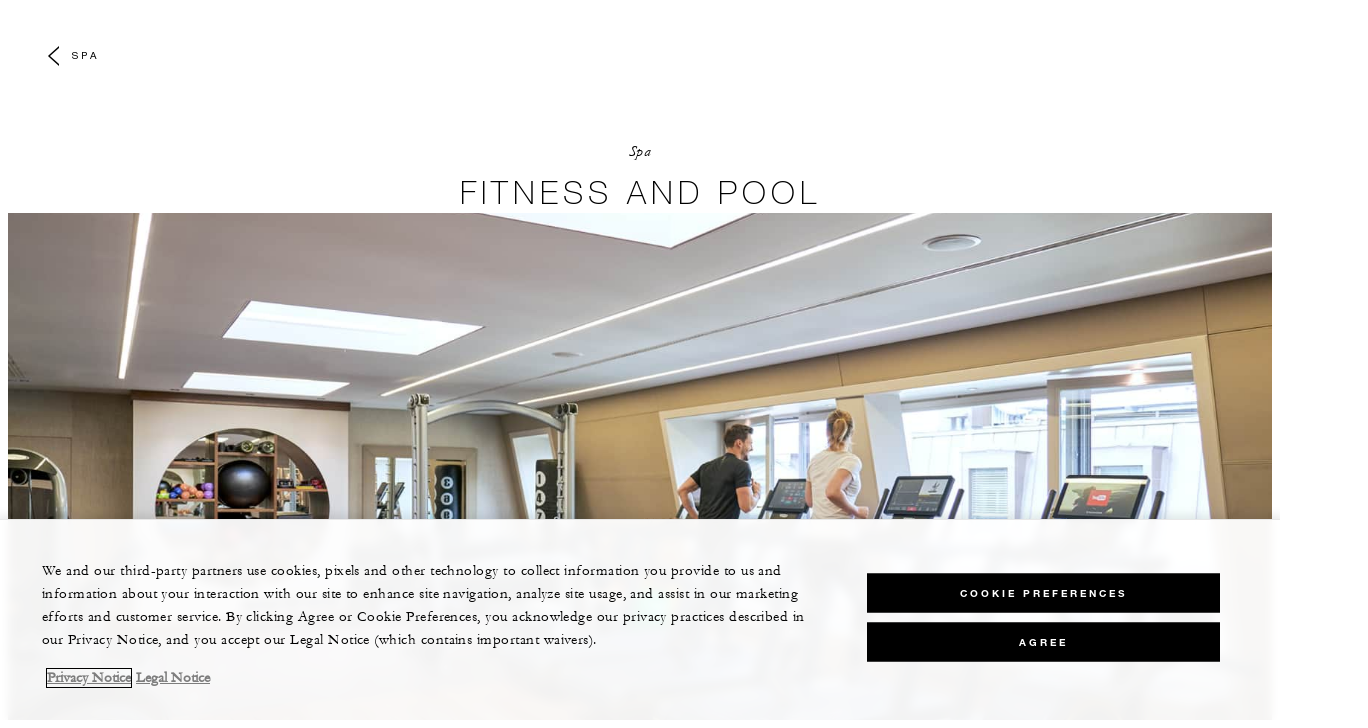

--- FILE ---
content_type: text/html; charset=UTF-8
request_url: https://www.fourseasons.com/geneva/spa/fitness-and-pool/
body_size: 10244
content:
<!DOCTYPE html><html lang="en" class="no-js"><head><meta charset="utf-8"><meta http-equiv="X-UA-Compatible" content="IE=edge"><meta name="viewport" content="width=device-width,initial-scale=1,shrink-to-fit=no"><title>Fitness and Pool | Club des Bergues at Four Seasons Geneva</title><meta name="keywords" content="fitness and pool | club des bergues at four seasons geneva Fitness And Pool | Club Des Bergues At Four Seasons Geneva"><meta name="description" content="Elevate your health and wellness at our Four Seasons Geneva Club des Bergues, with 24-hour fitness facilities, personal training and a rooftop indoor pool."><link rel="canonical" href="https://www.fourseasons.com/geneva/spa/fitness-and-pool/"><meta property="og:title" content="Fitness and Pool | Club des Bergues at Four Seasons Geneva"><meta property="og:description" content="Elevate your health and wellness at our Four Seasons Geneva Club des Bergues, with 24-hour fitness facilities, personal training and a rooftop indoor pool."><meta property="og:type" content=""><meta property="og:image" content="https://www.fourseasons.com/etc/designs/fourseasons/img/logos/global/FS_Header_Logo.png" data-mobile-convert="https://www.fourseasons.com/etc/designs/fourseasons_mobile/img/global/FS_Logo_Mobile.gif"><meta property="og:url" content="https://www.fourseasons.com/geneva/spa/fitness-and-pool/" data-mobile-convert><meta name="twitter:card" content=""><meta name="twitter:site" content=""><meta name="twitter:creator" content=""><meta name="twitter:title" content="Fitness and Pool | Club des Bergues at Four Seasons Geneva"><meta name="twitter:description" content=""><meta name="twitter:image" content="" data-mobile-convert><script type="text/javascript" src="https://www.fourseasons.com/assets/203e5411d9f46e7583765f34a2636fcc2cb0e5f1d24" async ></script><script type="application/ld+json">{ "@context" : "http://schema.org", "@type" : "Organization", "url" : "https://www.fourseasons.com/geneva/",
		"contactPoint" : [
			{ "@type" : "ContactPoint", "telephone" : "+41 (22) 908 70 00",
			"contactType" : "customer support"
			}
			,{ "@type" : "ContactPoint", "telephone" : "+41 (22) 908 74 00",
			"contactType" : "customer support"
				,"contactOption" : "Fax"
			}
			,{ "@type" : "ContactPoint", "telephone" : "+41 (22) 908 70 53",
			"contactType" : "Reservations"
			}
		], "sameAs" : [
			"https://twitter.com/FSGeneva"
					,"http://www.tripadvisor.ca/Hotel_Review-g188057-d195981-Reviews-Four_Seasons_Hotel_des_Bergues_Geneva-Geneva.html"
					,"http://www.facebook.com/FourSeasonsHotelGeneva"
					,"http://instagram.com/fsgeneva"
		] }</script><script type="application/ld+json">{ "@context": "http://schema.org", "@type": "WebPage", "name": "Fitness and Pool | Club des Bergues at Four Seasons Geneva", "description": "Elevate your health and wellness at our Four Seasons Geneva Club des Bergues, with 24-hour fitness facilities, personal training and a rooftop indoor pool.",
		"breadcrumb": { "@type": "BreadcrumbList", "itemListElement": [
			{ "@type": "ListItem", "position":
			1, "item": { "@id": "https://www.fourseasons.com", "name": "Four Seasons Hotels and Resorts | Luxury Hotels | Four Seasons" } }
			,{ "@type": "ListItem", "position":
			2, "item": { "@id": "https://www.fourseasons.com/geneva/", "name": "Lake Geneva | 5-Star Luxury Hotel | Four Seasons Switzerland " } }
			,{ "@type": "ListItem", "position":
			3, "item": { "@id": "https://www.fourseasons.com/geneva/spa/", "name": "Spa Geneva | The Spa at Four Seasons Hotel Geneva	" } }
			,{ "@type": "ListItem", "position":
			4, "item": { "@id": "https://www.fourseasons.com/geneva/spa/fitness-and-pool/", "name": "Fitness and Pool | Club des Bergues at Four Seasons Geneva" } }
		] } }</script><link rel="alternate" href="https://www.fourseasons.com/geneva/spa/fitness-and-pool/" hreflang="x-default"><link rel="alternate" href="https://www.fourseasons.com/geneva/spa/fitness-and-pool/" hreflang="en"><link rel="alternate" href="https://www.fourseasons.com/fr/geneva/spa/fitness-and-pool/" hreflang="fr"><link rel="alternate" href="https://www.fourseasons.com/ru/geneva/spa/fitness-and-pool/" hreflang="ru"><link rel="apple-touch-icon" sizes="180x180" href="/alt/fshr/design3/images/favicon/apple-touch-icon.png"><link rel="icon" type="image/png" sizes="32x32" href="/alt/fshr/design3/images/favicon/favicon-32x32.png"><link rel="icon" type="image/png" sizes="16x16" href="/alt/fshr/design3/images/favicon/favicon-16x16.png"><link rel="manifest" href="/alt/fshr/design3/images/favicon/manifest.json"><link rel="mask-icon" href="/alt/fshr/design3/images/favicon/safari-pinned-tab.svg" color="#5bbad5"><link rel="shortcut icon" href="/alt/fshr/design3/images/favicon/favicon.ico"><meta name="msapplication-config" content="/alt/fshr/design3/images/favicon/browserconfig.xml"><meta name="theme-color" content="#ffffff"><script type="text/javascript">document.querySelector('html').classList.remove('no-js');</script><link type="text/css" rel="stylesheet" href="/alt/fshr/design3/css/property.mainCss.1766511047.css"><link type="text/css" rel="stylesheet" href="/alt/fshr/shared/css/prc-notice-banner.1766511047.css"><script src="/alt/apps/fshr/shared/vendor/apm-rum.1767099432769.js"></script><script src="/alt/apps/fshr/shared/apm-rum.1767099432771.js"></script><script>var FS = window.FS || {};
		FS.alternateExperience = {};
		window.cawData = {"properties":["GVA525"]};</script><script>window.__cawConfiguration__ = {
      endpoints: {
				offline: 'https://reservations.fourseasons.com/content/{lang}/status',
        dictionary: '/alt/apps/fshr/caw/dictionary',
        allProperties: 'https://reservations.fourseasons.com/content/{lang}/regions',
        propertyOffers: 'https://reservations.fourseasons.com/content/{lang}/properties/{hotelCode}/offers',
        availability: 'https://reservations.fourseasons.com/content/{lang}/calendaravailability',
        formSubmit: 'https://reservations.fourseasons.com',
        exists: '',
      },
      contactLink: 'https://secure.fourseasons.com/content/fourseasons/en/contact_us.html',
      bestRateGuaranteedURL: ''
    }</script><script src="/alt/apps/fshr/shared/vendor/jquery.1767099432772.js"></script><script src="https://cdn.optimizely.com/js/183805907.js"></script><script>window.fsIconsFontMapping = {"accessibility":"f101","activities":"f102","alarm":"f103","arrow_left":"f104","arrow_right":"f105","arrow_right_large":"f106","banquet":"f107","bathroom":"f108","beds":"f109","blizzard":"f10a","blowing_snow":"f10b","boardroom":"f10c","brightness":"f10d","business_centre":"f10e","call":"f10f","call_alt":"f110","caret":"f111","caret_down":"f112","chat":"f113","chat_outline":"f114","checkmark":"f115","checkmark_simple":"f116","chevron_left":"f117","chevron_right":"f118","classroom":"f119","close":"f11a","close_alt":"f11b","close_circle":"f11c","cloudy":"f11d","cloudy_fog":"f11e","cloudy_sunny_breaks":"f11f","collapse":"f120","condo":"f121","contact_email":"f122","contact_phone":"f123","dairy_free":"f124","decor":"f125","desktop":"f126","detached_house":"f127","dining":"f128","douban":"f129","drizzle":"f12a","egg_free":"f12b","email":"f12c","exclusive_amenities":"f12d","exclusive_offer":"f12e","express_pressing":"f12f","eye_closed":"f130","eye_open":"f131","eye_outline":"f132","facebook":"f133","facebook_tag":"f134","fitness_facilities":"f135","floorplan":"f136","fog-patches":"f137","fog":"f138","foursquare":"f139","freezing_drizzle":"f13a","freezing_fog":"f13b","freezing_rain":"f13c","gallery":"f13d","gallery_external":"f13e","gluten_free":"f13f","googleplus":"f140","hamburger":"f141","hamburguer_small":"f142","haze_variable_clouds":"f143","heart":"f144","hollow_square":"f145","hotel":"f146","ice_pellets":"f147","information":"f148","instagram":"f149","isolated_showers":"f14a","item_add":"f14b","item_remove":"f14c","itinerary":"f14d","kids":"f14e","kitchen":"f14f","laundry":"f150","less_sign":"f151","light_snow":"f152","location_pin":"f153","location_pin_brand":"f154","location_pin_small":"f155","mail":"f156","mainly_clear":"f157","mobile":"f158","night_clear_cloudy":"f159","night_cloudy":"f15a","night_cloudy_clear":"f15b","night_isolated_showers":"f15c","night_scattered_flurries":"f15d","night_scattered_showers":"f15e","night_snow_rain":"f15f","night_thunderstorm_chance":"f160","notes":"f161","nut_free":"f162","occupancy":"f163","offers":"f164","outbound":"f165","pagination_line":"f166","partly_cloudy":"f167","pause_button_large":"f168","pause_button_small":"f169","pinterest":"f16a","play_button_large":"f16b","play_button_small":"f16c","plus_sign":"f16d","pool":"f16e","pool_alt":"f16f","qq":"f170","quotation_marks_l":"f171","quotation_marks_outline":"f172","quotation_marks_s":"f173","rain":"f174","reception":"f175","refreshments":"f176","room_cleaning":"f177","scattered_flurries":"f178","scattered_showers":"f179","search":"f17a","shoe":"f17b","shopping_cart":"f17c","showers":"f17d","snow":"f17e","snow_rain":"f17f","snow_rain_showers":"f180","snow_squalls":"f181","spa":"f182","sunny":"f183","sunny_cloudy":"f184","support_staff":"f185","tablet":"f186","theatre":"f187","thunderstorm":"f188","thunderstorm_chance":"f189","tours":"f18a","townhouse":"f18b","transportation":"f18c","tray_removal":"f18d","tree":"f18e","tree_large":"f18f","tripadvisor":"f190","turn_down_service":"f191","twitter":"f192","u_shape":"f193","valet_parking":"f194","variable_clouds":"f195","vegan":"f196","vegetarian":"f197","views":"f198","washer":"f199","wechat":"f19a","weibo":"f19b","wet_snow":"f19c","wine":"f19d","youku":"f19e","youtube":"f19f","africa-middle-east":"f1a0","asia-pacific":"f1a1","beach":"f1a2","central-south-america":"f1a3","europe":"f1a4","exclusives-buyouts":"f1a5","golf":"f1a6","north-america":"f1a7","outdoor-function-space":"f1a8","resort":"f1a9","resort-urban":"f1aa","urban":"f1ab","call_alt_inverted":"f1ac","airline_check_in":"f1ad","flight_arrival":"f1ae","itinerary_default":"f1af","mail_default_circle":"f1b0","ramdan_menu":"f1b1","shuttle_bus_schedule":"f1b2","terms_and_conditions":"f1b3","book":"f1b4","flight_departure":"f1b5","itinerary_new":"f1b6","mobile_key":"f1b7","residence":"f1b8","standard_wifi":"f1b9","time":"f1ba","chat_default_circle":"f1bb","flight_info":"f1bc","multilingual_concierge":"f1bd","resort_activities":"f1be","takeaway":"f1bf","tv_channel_listings":"f1c0","festive_menu":"f1c1","in-room_dining":"f1c2","luxury_bath_products":"f1c3","pressreader":"f1c4","safety_and_security":"f1c5","telephone_directory":"f1c6","weddings":"f1c7","commercial_flight":"f1c8","private_flight":"f1c9","smoke_free":"f1ca","photo_and_video":"f1cb","more":"f1cc","credit_card":"f1cd","bellcart_luggage":"f1ce","shopping":"f1cf","pet":"f1d0","covid_testing":"f1d1","diving_snorkeling":"f1d2","enhanced_cleaning":"f1d3","faqs":"f1d4","find_hotel_status":"f1d5","health_and_safety":"f1d6","mask":"f1d7","surfing":"f1d8","temperature_check":"f1d9","unique_stays":"f1da","wellness":"f1db","adventure":"f1dc","arts_culture":"f1dd","award_winning_spa":"f1de","cocktail":"f1df","cold":"f1e0","comfort":"f1e1","culinary_experience":"f1e2","dress_code":"f1e3","experience":"f1e4","extension":"f1e5","family":"f1e6","hot":"f1e7","late_checkout":"f1e8","mountain":"f1e9","my_neighborhood":"f1ea","order_grocery":"f1eb","outdoor_experience":"f1ec","premium_wifi":"f1ed","private_jet":"f1ee","private_retreats":"f1ef","property_info":"f1f0","residence_a_la_carte":"f1f1","residence_dining":"f1f2","residence_my_building":"f1f3","residence_services":"f1f4","room_upgrade":"f1f5","services_and_amenities":"f1f6","ski":"f1f7","sporting_events":"f1f8","sustainable_travel":"f1f9","tennis":"f1fa","windy":"f1fb","parking":"f1fc","meetings_and_events":"f1fd","check_in":"f1fe","check_out":"f1ff","itinerary_notification":"f200","settings":"f201","call_circle_outline":"f202","chat_notification":"f203","chat_notification_large":"f204","details":"f205","dining_reservation":"f206","email_fill":"f207","exclusive_amenities_filled":"f208","location_pin_large_fill":"f209","location_pin_small_fill":"f20a","no_available_date":"f20b","alert":"f20c","edit":"f20d","environmental_programs":"f20e","environment":"f20f","energy_reduction":"f210","energy_carbon_and_water_reduction":"f211","documents_and_downloads":"f212","diversity_inclusion_and_belonging":"f213","biodiversity_and_conservation":"f214","governance":"f215","handshake":"f216","purchasing_practices":"f217","social":"f218","sustainable_food_and_beverage":"f219","waste_reduction":"f21a","water_reduction":"f21b","whats_included":"f21c","caret_up":"f21d","lock":"f21e","safety_and_security_inverted":"f21f","pr_and_hotel":"f220","shopping_cart_outlined":"f221","maintenance":"f222","storage":"f223","yacht":"f224","horseback_riding":"f225","yoga":"f226","download":"f227","filter":"f228","switch_view":"f229","person":"f22a","list":"f22b","castle":"f22c","pillow":"f22d","checkmark_fill":"f22e","checkmark_outline":"f22f","extra_charge_outline":"f230","extra_charge_fill":"f231","trash_bin":"f232","luggage":"f233"};</script><script src="/alt/apps/fshr/shared/gdpr-banner.1767099432776.js" defer="defer"></script><script src="/alt/apps/fshr/shared/decision-engine.1767099432777.js" defer="defer"></script><script src="/alt/apps/fshr/shared/qualtrics.1767099432778.js" defer="defer"></script><script src="/alt/apps/fshr/shared/suppress-urls-geoip.1767099432778.js" defer="defer"></script><script src="/alt/fshr/shared/js/bev.1766511054.js" defer="defer"></script><script src="/alt/fshr/shared/js/prc-notice-banner.1766511054.js" defer="defer"></script><script type="text/javascript" src="/alt/fshr/shared/js/tealium-functions.1766511054.js" defer="defer"></script><script type="text/javascript">//added to stop the automatic tracking
	window.utag_cfg_ovrd = {noview : true};

	var utag_data = {"aa_account":"fshglobal","aem_url":"/content/fshr/pages/en/properties/geneva/spa/fitness-and-pool","page_language":"en","page_url":"https://www.fourseasons.com/geneva/spa/fitness-and-pool/","property_name":"geneva","server":"www.fourseasons.com","site_prefix":"fs","site_template":"3.0","title":"Fitness and Pool | Club des Bergues at Four Seasons Geneva","user_id":"","user_type":"visitor","page_components_array":[],"property_code":"gen","page_section":"geneva:spa","property_region":"Europe","property_subregion":"Switzerland"};

	var tealiumLoaded = function(){
		/* defined in /alt/fshr/shared/js/tealium-functions.js */
		if(window.FS && window.FS.Tealium && window.FS.Tealium.loadTealium){
			FS.Tealium.loadTealium({
				"account": "fourseasons",
				"profile": "main",
				"environment": "prod"
			});

				FS.Tealium.trackPage(utag_data);
		}
	};

			window.onTealiumLibraryLoaded = tealiumLoaded;</script>
<script>(window.BOOMR_mq=window.BOOMR_mq||[]).push(["addVar",{"rua.upush":"false","rua.cpush":"false","rua.upre":"false","rua.cpre":"false","rua.uprl":"false","rua.cprl":"false","rua.cprf":"false","rua.trans":"","rua.cook":"false","rua.ims":"false","rua.ufprl":"false","rua.cfprl":"false","rua.isuxp":"false","rua.texp":"norulematch","rua.ceh":"false","rua.ueh":"false","rua.ieh.st":"0"}]);</script>
                              <script>!function(e){var n="https://s.go-mpulse.net/boomerang/";if("False"=="True")e.BOOMR_config=e.BOOMR_config||{},e.BOOMR_config.PageParams=e.BOOMR_config.PageParams||{},e.BOOMR_config.PageParams.pci=!0,n="https://s2.go-mpulse.net/boomerang/";if(window.BOOMR_API_key="UMAW3-HRPA5-GLWY3-KM3MB-8WRUH",function(){function e(){if(!o){var e=document.createElement("script");e.id="boomr-scr-as",e.src=window.BOOMR.url,e.async=!0,i.parentNode.appendChild(e),o=!0}}function t(e){o=!0;var n,t,a,r,d=document,O=window;if(window.BOOMR.snippetMethod=e?"if":"i",t=function(e,n){var t=d.createElement("script");t.id=n||"boomr-if-as",t.src=window.BOOMR.url,BOOMR_lstart=(new Date).getTime(),e=e||d.body,e.appendChild(t)},!window.addEventListener&&window.attachEvent&&navigator.userAgent.match(/MSIE [67]\./))return window.BOOMR.snippetMethod="s",void t(i.parentNode,"boomr-async");a=document.createElement("IFRAME"),a.src="about:blank",a.title="",a.role="presentation",a.loading="eager",r=(a.frameElement||a).style,r.width=0,r.height=0,r.border=0,r.display="none",i.parentNode.appendChild(a);try{O=a.contentWindow,d=O.document.open()}catch(_){n=document.domain,a.src="javascript:var d=document.open();d.domain='"+n+"';void(0);",O=a.contentWindow,d=O.document.open()}if(n)d._boomrl=function(){this.domain=n,t()},d.write("<bo"+"dy onload='document._boomrl();'>");else if(O._boomrl=function(){t()},O.addEventListener)O.addEventListener("load",O._boomrl,!1);else if(O.attachEvent)O.attachEvent("onload",O._boomrl);d.close()}function a(e){window.BOOMR_onload=e&&e.timeStamp||(new Date).getTime()}if(!window.BOOMR||!window.BOOMR.version&&!window.BOOMR.snippetExecuted){window.BOOMR=window.BOOMR||{},window.BOOMR.snippetStart=(new Date).getTime(),window.BOOMR.snippetExecuted=!0,window.BOOMR.snippetVersion=12,window.BOOMR.url=n+"UMAW3-HRPA5-GLWY3-KM3MB-8WRUH";var i=document.currentScript||document.getElementsByTagName("script")[0],o=!1,r=document.createElement("link");if(r.relList&&"function"==typeof r.relList.supports&&r.relList.supports("preload")&&"as"in r)window.BOOMR.snippetMethod="p",r.href=window.BOOMR.url,r.rel="preload",r.as="script",r.addEventListener("load",e),r.addEventListener("error",function(){t(!0)}),setTimeout(function(){if(!o)t(!0)},3e3),BOOMR_lstart=(new Date).getTime(),i.parentNode.appendChild(r);else t(!1);if(window.addEventListener)window.addEventListener("load",a,!1);else if(window.attachEvent)window.attachEvent("onload",a)}}(),"".length>0)if(e&&"performance"in e&&e.performance&&"function"==typeof e.performance.setResourceTimingBufferSize)e.performance.setResourceTimingBufferSize();!function(){if(BOOMR=e.BOOMR||{},BOOMR.plugins=BOOMR.plugins||{},!BOOMR.plugins.AK){var n=""=="true"?1:0,t="",a="gqh772yx3ih5i2kxuela-f-1fa7e6e46-clientnsv4-s.akamaihd.net",i="false"=="true"?2:1,o={"ak.v":"39","ak.cp":"252289","ak.ai":parseInt("153515",10),"ak.ol":"0","ak.cr":9,"ak.ipv":4,"ak.proto":"h2","ak.rid":"42c4406c","ak.r":47394,"ak.a2":n,"ak.m":"b","ak.n":"essl","ak.bpcip":"52.15.255.0","ak.cport":46270,"ak.gh":"23.33.84.209","ak.quicv":"","ak.tlsv":"tls1.3","ak.0rtt":"","ak.0rtt.ed":"","ak.csrc":"-","ak.acc":"","ak.t":"1767350550","ak.ak":"hOBiQwZUYzCg5VSAfCLimQ==V7+k9JGuYmcz6M0pEjXiy4QwoZQplS7XHDDfKm7F9o8IJrhFhVxfW7N97dlz2NRwLa0XZdZ6CHEId2UqPCZH1R1226Qf0iJvx1QExP+/HmED6KYBU/NkGicL2n3Rkr5RWaiKamEmzHUHchSN9nn42RjbSpCWsujexsNajOtcnFTBIMPhnU/dMwQGt9dFYpY/BaCktbze5TGDp3b/svZhoV23V1sFDHoTd0F3GFyYywPXlms+tY+MHyK/Yvgj8ZOrq+W9pvPZqC/dWEicoCYGghTZ+0CsTHt4uaoIzsLkRfbFH3E1K8HPmK2egJG1FkLizfCzR4tO1ny2I5kbj+cjkFHGgGl1EfZB66M/gVvYvqIr1uPH5ph1uoZTfEPSgHiEfi7Bu2Xs/HU/bn9eEI8c9TUUeNNSPn8ZENxpFMREDrM=","ak.pv":"135","ak.dpoabenc":"","ak.tf":i};if(""!==t)o["ak.ruds"]=t;var r={i:!1,av:function(n){var t="http.initiator";if(n&&(!n[t]||"spa_hard"===n[t]))o["ak.feo"]=void 0!==e.aFeoApplied?1:0,BOOMR.addVar(o)},rv:function(){var e=["ak.bpcip","ak.cport","ak.cr","ak.csrc","ak.gh","ak.ipv","ak.m","ak.n","ak.ol","ak.proto","ak.quicv","ak.tlsv","ak.0rtt","ak.0rtt.ed","ak.r","ak.acc","ak.t","ak.tf"];BOOMR.removeVar(e)}};BOOMR.plugins.AK={akVars:o,akDNSPreFetchDomain:a,init:function(){if(!r.i){var e=BOOMR.subscribe;e("before_beacon",r.av,null,null),e("onbeacon",r.rv,null,null),r.i=!0}return this},is_complete:function(){return!0}}}}()}(window);</script></head><body data-language="en" class="OverlayPage ty-b2"><script>window.FS = window.FS || {};
	window.FS.propertyInfo = window.FS.propertyInfo || {};
	window.FS.propertyInfo.owsCode = "GVA525";
	window.FS.propertyInfo.orsCode = "GEN";
	window.FS.propertyInfo.language = "en";
	window.FS.propertyInfo.allInPricing = true;
	window.FS.propertyInfo.sortBy = "LOW_TO_HIGH";
	window.FS.propertyInfo.currency = "CHF";
	window.FS.propertyInfo.geoIpCurrencyEnabled = true;

		window.FS.countryCurrencies = {"AD":"EUR","AG":"XCD","AR":"ARS","AU":"AUD","AT":"EUR","AZ":"AZN","BS":"BSD","BH":"BHD","BE":"EUR","BR":"BRL","CA":"CAD","CL":"CLP","CN":"CNY","CO":"COP","CR":"USD","CY":"EUR","CZ":"CZK","DK":"DKK","DM":"XCD","TL":"USD","EC":"USD","EG":"EGP","SV":"USD","EE":"EUR","FI":"EUR","FR":"EUR","DE":"EUR","GR":"EUR","GD":"XCD","HU":"HUF","IN":"INR","ID":"IDR","IE":"EUR","IL":"ILS","IT":"EUR","JP":"JPY","JO":"JOD","KI":"AUD","KR":"KRW","KW":"KWD","LV":"EUR","LB":"LBP","LI":"CHF","LT":"EUR","LU":"EUR","MY":"MYR","MV":"USD","MT":"EUR","MH":"USD","MU":"MUR","MX":"MXN","FM":"USD","MC":"EUR","CS":"EUR","MA":"MAD","NR":"AUD","NL":"EUR","NZ":"NZD","NO":"NOK","PW":"USD","PA":"USD","PT":"EUR","QA":"QAR","RU":"RUB","KN":"XCD","LC":"XCD","VC":"XCD","SM":"EUR","SA":"SAR","SC":"SCR","SG":"SGD","SK":"EUR","SI":"EUR","ZA":"ZAR","ES":"EUR","SE":"SEK","CH":"CHF","SY":"SYP","TW":"TWD","TZ":"TZS","TH":"THB","TN":"TND","TR":"TRY","TV":"AUD","AE":"AED","GB":"GBP","US":"USD","UY":"UYU","VA":"EUR","VN":"VND","PF":"XPF","WF":"XPF","NC":"XPF","HK":"HKD","MO":"MOP","GL":"DKK","GU":"USD","ENG":"GBP","AI":"XCD","BM":"USD","IO":"USD","KY":"USD"};</script><script>window.CLIENT_ENV = {
	...(window.CLIENT_ENV || {}),
	...{"STATIC_SITE_URL":"","IMAGE_BASE_URL":"","RESERVATIONS_SITE_URL":"https://reservations.fourseasons.com"}
};</script><div class="react-data Cart-react-ssr-placeholder Cart" data-stores='["cartStore","userStore","globalStore"]' data-translations-string='{"Continue to build your itinerary":"Continue to build your itinerary","Add stay in your cart and build your itinerary":"Add stay in your cart and build your itinerary","Book Your Stay":"Book Your Stay","Add To Cart":"Add To Cart","Experiences":"Experiences","Explore More":"Explore More","Spa":"Spa","Dining":"Dining","Cart":"Cart","Check Out Itinerary":"Check Out Itinerary","Price Breakdown":"Price Breakdown","Removing “{0}” will reset your cart. Would you like to proceed?":"Removing “{0}” will reset your cart. Would you like to proceed?","No, Cancel":"No, Cancel","Yes, Remove":"Yes, Remove","Our concierge team will craft the best itinerary for you based on your request. Itinerary request items will not be charged untill the request is confirmed.":"Our concierge team will craft the best itinerary for you based on your request. Itinerary request items will not be charged untill the request is confirmed.","Stay":"Stay","Transportation":"Transportation","Arrival Pick-up":"Arrival Pick-up","Itinerary Requests":"Itinerary Requests","Add To Your Room":"Add To Your Room","Est. Total":"Est. Total","Information":"Information","Remove":"Remove","Quantity":"Quantity","Add a stay to your cart and build your itinerary":"Add a stay to your cart and build your itinerary"}' data-locale="en"></div><div class="OverlayPage-spacer"></div><div class="OverlayPage-nav"><div class="OverlayPage-backButton"><a class="CTA CTA--backButton--light" href="/geneva/spa/">Spa</a></div></div><div class="OverlayPage-Header"><div id="StandardHero-fitness-and-pool-Z2DRQP" class="StandardHero StandardHero--light" role="banner"><div class="StandardHero-title container"><a class="StandardHero-breadcrumb CTA CTA--underlined--light ty-h4" href="/geneva/spa/">Spa</a><div class="Heading StandardHero-heading"><h1 class="Heading-title ty-h1">Fitness and Pool</h1></div></div><div class="Hero StandardHero-hero"><div class="hero-background-desktop"><div class="BackgroundImage BackgroundImage-H9n-KCyUWHjnR1fhiou4G Hero-backgroundImage lazypreload"><picture class="BackgroundImage-picture"><source srcset="/alt/img-opt/~65.3402.0,0000-314,6198-2998,0092-1686,3802/publish/content/dam/fourseasons/images/web/GEN/GEN_731_original.jpg" media="only screen and (-webkit-min-device-pixel-ratio: 1.5) and (min-width: 961px), only screen and (min-resolution: 1.5dppx) and (min-width: 961px), only screen and (min-resolution: 144dpi) and (min-width: 961px)"><source srcset="/alt/img-opt/~65.1701.0,0000-314,6198-2998,0092-1686,3802/publish/content/dam/fourseasons/images/web/GEN/GEN_731_original.jpg" media="only screen and (min-width: 961px)"><source srcset="/alt/img-opt/~70.1922.0,0000-314,6198-2998,0092-1686,3802/publish/content/dam/fourseasons/images/web/GEN/GEN_731_original.jpg" media="only screen and (-webkit-min-device-pixel-ratio: 1.5) and (min-width: 701px), only screen and (min-resolution: 1.5dppx) and (min-width: 701px), only screen and (min-resolution: 144dpi) and (min-width: 701px)"><source srcset="/alt/img-opt/~70.961.0,0000-314,6198-2998,0092-1686,3802/publish/content/dam/fourseasons/images/web/GEN/GEN_731_original.jpg" media="only screen and (min-width: 701px)"><source srcset="/alt/img-opt/~75.1402.1233,8574-0,0000-1500,7500-2001,0000/publish/content/dam/fourseasons/images/web/GEN/GEN_731_original.jpg" media="only screen and (-webkit-min-device-pixel-ratio: 1.5), only screen and (min-resolution: 1.5dppx), only screen and (min-resolution: 144dpi)"><img loading="eager" src="/alt/img-opt/~75.701.1233,8574-0,0000-1500,7500-2001,0000/publish/content/dam/fourseasons/images/web/GEN/GEN_731_original.jpg" onerror="this.style.display='none'" alt="" class="BackgroundImage-img"></picture></div></div><div class="hero-background-device"><div class="BackgroundImage BackgroundImage-H9n-KCyUWHjnR1fhiou4G Hero-backgroundImage lazypreload"><picture class="BackgroundImage-picture"><source srcset="/alt/img-opt/~65.3402.0,0000-314,6198-2998,0092-1686,3802/publish/content/dam/fourseasons/images/web/GEN/GEN_731_original.jpg" media="only screen and (-webkit-min-device-pixel-ratio: 1.5) and (min-width: 961px), only screen and (min-resolution: 1.5dppx) and (min-width: 961px), only screen and (min-resolution: 144dpi) and (min-width: 961px)"><source srcset="/alt/img-opt/~65.1701.0,0000-314,6198-2998,0092-1686,3802/publish/content/dam/fourseasons/images/web/GEN/GEN_731_original.jpg" media="only screen and (min-width: 961px)"><source srcset="/alt/img-opt/~70.1922.0,0000-314,6198-2998,0092-1686,3802/publish/content/dam/fourseasons/images/web/GEN/GEN_731_original.jpg" media="only screen and (-webkit-min-device-pixel-ratio: 1.5) and (min-width: 701px), only screen and (min-resolution: 1.5dppx) and (min-width: 701px), only screen and (min-resolution: 144dpi) and (min-width: 701px)"><source srcset="/alt/img-opt/~70.961.0,0000-314,6198-2998,0092-1686,3802/publish/content/dam/fourseasons/images/web/GEN/GEN_731_original.jpg" media="only screen and (min-width: 701px)"><source srcset="/alt/img-opt/~75.1402.1233,8574-0,0000-1500,7500-2001,0000/publish/content/dam/fourseasons/images/web/GEN/GEN_731_original.jpg" media="only screen and (-webkit-min-device-pixel-ratio: 1.5), only screen and (min-resolution: 1.5dppx), only screen and (min-resolution: 144dpi)"><img loading="eager" src="/alt/img-opt/~75.701.1233,8574-0,0000-1500,7500-2001,0000/publish/content/dam/fourseasons/images/web/GEN/GEN_731_original.jpg" onerror="this.style.display='none'" alt="" class="BackgroundImage-img"></picture></div></div></div></div></div><div class="main OverlayPage-Body"><div class="BodySection BodySection--light"><div id="ContactBar-quai-des-bergues-33-Z2sYfG1" class="ContactBar SpacedComponent container"><div class="row"><div class="col-sm-10 offset-sm-1 col-md-12 offset-md-start col-lg-10 offset-lg-1"><div class="ContactBar-container ContactBar-container--light"><span class="ContactBar-title ty-h4">Quai des Bergues 33</span> <a class="phone ContactBar-phone ty-c3 invoca_class" href="tel:+41229087000" aria-label="Please call us +41 (22) 908 70 00">+41 (22) 908 70 00</a></div></div></div></div><div class="Text-Box container SpacedComponent"><div class="row"><div class="col-md-10 offset-md-1 col-lg-8 offset-lg-2 offset-xl-3 col-xl-6"><div class="normal Text-Box-text ty-b2">Sharing the rooftop with Spa Mont Blanc, Club des Bergues offers state-of-the-art fitness facilities and services. The club enjoys the Spa’s luxurious changing rooms, including relaxation areas and an innovative journey of heat experiences. The club’s goal is to spare no effort to enhance your overall physical condition and the state of your health.</div></div></div></div><div class="HeadingAndList SpacedComponent"><div class="container"><div class="row"><div class="col-sm-12 col-lg-10 offset-lg-1 col-xl-10"><div class="Heading HeadingAndList-heading"><h2 class="Heading-title ty-h2">Fitness</h2></div><div class="TableList HeadingAndList-table"><div class="TableList-container TableList-container--light"><div class="row"><dl class="TableList-items col-sm-12"><div class="TableList-item"><dt class="TableList-item-title ty-c1">Fitness Studio</dt><dd class="TableList-item-description"><span class="TableList-item-description-head">Ideal for cardio and strength training, Club des Bergues provides 24-hour fitness facilities, including the latest workout equipment from Technogym and Matrix. The rooftop indoor swimming pool boosts motivation with beautiful views over Geneva.</span></dd></div><div class="TableList-item"><dt class="TableList-item-title ty-c1">Personal Training</dt><dd class="TableList-item-description"><span class="TableList-item-description-head">Club des Bergues offers personal training intended to enhance both your energy level and your physical appearance.</span></dd></div><div class="TableList-item"><dt class="TableList-item-title ty-c1">Outdoor Activities</dt><dd class="TableList-item-description"><span class="TableList-item-description-head">To inspire a well-rounded fitness program, guests may join a variety of complimentary outdoor activities, including jogging, boxing, lake swimming, yoga and Pilates. Please contact the Spa reception for further information.</span></dd></div></dl></div></div></div></div></div></div></div><div class="Heading DetailedList-title"><h2 class="Heading-title ty-h2">Pool</h2></div><div class="DetailedList container SpacedComponent"><div class="row auto-clear-lg"><div class="col-lg-4"><dl class="DetailedList-item"><dt class="DetailedList-term ty-c1"><span>Aquabike</span></dt><dd class="DetailedList-definition"><p class="DetailedList-definition-text">60 minutes | CHF 150</p></dd></dl></div><div class="col-lg-4"><dl class="DetailedList-item"><dt class="DetailedList-term ty-c1"><span>Aquatonic</span></dt><dd class="DetailedList-definition"><p class="DetailedList-definition-text">60 minutes | CHF 150</p></dd></dl></div><div class="col-lg-4"><dl class="DetailedList-item"><dt class="DetailedList-term ty-c1"><span>Swimming Lesson</span></dt><dd class="DetailedList-definition"><p class="DetailedList-definition-text">60 minutes | CHF 150</p></dd></dl></div></div></div></div><script>window.CLIENT_ENV = {
	...(window.CLIENT_ENV || {}),
	...{"rbfBaseUrl":"https://reservations.fourseasons.com","NEXT_PUBLIC_BFF_BASE_URL":"https://www.fourseasons.com/profile/api","NEXT_PUBLIC_IMAGE_BASE_URL":"https://www.fourseasons.com"}
};</script><div class="react-data WebChatEmbed WebChatEmbed-react-ssr-placeholder tailwind-root WebChat" data-stores='["globalStore", "bookingsStore", "userStore"]' data-locale="en"></div></div><div id="prcNoticeBanner" role="complementary"><div id="prcNoticeContainer"><div id="prcNoticeDisclaimer">请注意，您即将跳转至四季酒店在中国境外运营的网站。</div><a id="prcNoticeBannerAccept" href="#">明白</a></div></div><script type="module">/* design3.react-components */
		import('/alt/fshr/design3/js/design3.react-components.9affd15c4a679d637961.js').then(init => init.default());</script><script type="module">/* design3.global */
		import('/alt/fshr/design3/js/design3.global.b4a2e927157fb1e9d6a0.js').then(init => init.default());</script><script type="module">/* property.global */
		import('/alt/fshr/design3/js/property.global.5f2430c512726797e06a.js').then(init => init.default());</script><script type="module">/* property.overlayPage */
		import('/alt/fshr/design3/js/property.overlayPage.6d438090667d881b34c5.js').then(init => init.default());</script><script type="module">/* design3.itineraryOverlay */
		import('/alt/fshr/design3/js/design3.itineraryOverlay.70506018055a86b8be69.js').then(init => init.default());</script><script type="module">/* design3.hotelSearchBar */
		import('/alt/fshr/design3/js/design3.hotelSearchBar.1480d16f0eb41fe3d300.js').then(init => init.default());</script><script type="module">/* design3.inlineVideo */
		import('/alt/fshr/design3/js/design3.inlineVideo.add1d18ac90ef81a51f6.js').then(init => init.default());</script><script type="module">/* design3.vidyard */
		import('/alt/fshr/design3/js/design3.vidyard.3dab2a84951741cb6ed7.js').then(init => init.default());</script><script type="module">/* design3.youku */
		import('/alt/fshr/design3/js/design3.youku.ba66fcec7c5e398c134a.js').then(init => init.default());</script><script type="module">/* design3.gallery */
		import('/alt/fshr/design3/js/design3.gallery.a0f10c5704723e6ae0ad.js').then(init => init.default());</script><script type="module">/* design3.bodySection */
		import('/alt/fshr/design3/js/design3.bodySection.74343d5d86ca463ea825.js').then(init => init.default());</script><script type="text/javascript"  src="/W_RczQ08S/qc5JV/AfHsH/Gk0SUuDk/b5aNQGN2rbtNXwYG/UFlZ/BC/ArRClKPHMB"></script></body></html>

--- FILE ---
content_type: text/javascript
request_url: https://www.fourseasons.com/federated/live/cart/v12/12.0.0+88641/9334.647d00818b2364f3.js
body_size: 4694
content:
"use strict";(self.webpackChunkcart=self.webpackChunkcart||[]).push([[9334],{73634:(e,t,n)=>{e.exports=n(98319)},98319:(e,t,n)=>{var r=n(1317);var o="function"==typeof Object.is?Object.is:function(e,t){return e===t&&(0!==e||1/e==1/t)||e!=e&&t!=t},i=r.useState,a=r.useEffect,s=r.useLayoutEffect,c=r.useDebugValue;function u(e){var t=e.getSnapshot;e=e.value;try{var n=t();return!o(e,n)}catch(r){return!0}}var l="undefined"==typeof window||void 0===window.document||void 0===window.document.createElement?function(e,t){return t()}:function(e,t){var n=t(),r=i({inst:{value:n,getSnapshot:t}}),o=r[0].inst,l=r[1];return s((function(){o.value=n,o.getSnapshot=t,u(o)&&l({inst:o})}),[e,n,t]),a((function(){return u(o)&&l({inst:o}),e((function(){u(o)&&l({inst:o})}))}),[e]),c(n),n};t.useSyncExternalStore=void 0!==r.useSyncExternalStore?r.useSyncExternalStore:l},99334:(e,t,n)=>{n.r(t),n.d(t,{SWRConfig:()=>fe,default:()=>de,mutate:()=>U,preload:()=>Y,unstable_serialize:()=>ce,useSWRConfig:()=>X});var r=n(1317),o=n(73634);var i=Object.prototype.hasOwnProperty;const a=new WeakMap,s=()=>{},c=s(),u=Object,l=e=>e===c,f=e=>"function"==typeof e,d=(e,t)=>({...e,...t}),g=e=>f(e.then),p={},h={},y="undefined",v=typeof window!=y,w=typeof document!=y,b=v&&"Deno"in window,m=(e,t)=>{const n=a.get(e);return[()=>!l(t)&&e.get(t)||p,r=>{if(!l(t)){const o=e.get(t);t in h||(h[t]=o),n[5](t,d(o,r),o||p)}},n[6],()=>!l(t)&&t in h?h[t]:!l(t)&&e.get(t)||p]};let O=!0;const[S,E]=v&&window.addEventListener?[window.addEventListener.bind(window),window.removeEventListener.bind(window)]:[s,s],R={isOnline:()=>O,isVisible:()=>{const e=w&&document.visibilityState;return l(e)||"hidden"!==e}},_={initFocus:e=>(w&&document.addEventListener("visibilitychange",e),S("focus",e),()=>{w&&document.removeEventListener("visibilitychange",e),E("focus",e)}),initReconnect:e=>{const t=()=>{O=!0,e()},n=()=>{O=!1};return S("online",t),S("offline",n),()=>{E("online",t),E("offline",n)}}},k=!r.useId,L=!v||b,T=e=>v&&typeof window.requestAnimationFrame!=y?window.requestAnimationFrame(e):setTimeout(e,1),j=L?r.useEffect:r.useLayoutEffect,D="undefined"!=typeof navigator&&navigator.connection,V=!L&&D&&(["slow-2g","2g"].includes(D.effectiveType)||D.saveData),C=new WeakMap,x=(e,t)=>u.prototype.toString.call(e)===`[object ${t}]`;let A=0;const I=e=>{const t=typeof e,n=x(e,"Date"),r=x(e,"RegExp"),o=x(e,"Object");let i,a;if(u(e)!==e||n||r)i=n?e.toJSON():"symbol"==t?e.toString():"string"==t?JSON.stringify(e):""+e;else{if(i=C.get(e),i)return i;if(i=++A+"~",C.set(e,i),Array.isArray(e)){for(i="@",a=0;a<e.length;a++)i+=I(e[a])+",";C.set(e,i)}if(o){i="#";const t=u.keys(e).sort();for(;!l(a=t.pop());)l(e[a])||(i+=a+":"+I(e[a])+",");C.set(e,i)}}return i},P=e=>{if(f(e))try{e=e()}catch(n){e=""}const t=e;return[e="string"==typeof e?e:(Array.isArray(e)?e.length:e)?I(e):"",t]};let W=0;const F=()=>++W;async function M(...e){const[t,n,r,o]=e,i=d({populateCache:!0,throwOnError:!0},"boolean"==typeof o?{revalidate:o}:o||{});let s=i.populateCache;const u=i.rollbackOnError;let p=i.optimisticData;const h=i.throwOnError;if(f(n)){const e=n,r=[],o=t.keys();for(const n of o)!/^\$(inf|sub)\$/.test(n)&&e(t.get(n)._k)&&r.push(n);return Promise.all(r.map(y))}return y(n);async function y(n){const[o]=P(n);if(!o)return;const[d,y]=m(t,o),[v,w,b,O]=a.get(t),S=()=>{const e=v[o];return(f(i.revalidate)?i.revalidate(d().data,n):!1!==i.revalidate)&&(delete b[o],delete O[o],e&&e[0])?e[0](2).then((()=>d().data)):d().data};if(e.length<3)return S();let E,R=r;const _=F();w[o]=[_,0];const k=!l(p),L=d(),T=L.data,j=L._c,D=l(j)?T:j;if(k&&(p=f(p)?p(D,T):p,y({data:p,_c:D})),f(R))try{R=R(D)}catch(V){E=V}if(R&&g(R)){if(R=await R.catch((e=>{E=e})),_!==w[o][0]){if(E)throw E;return R}E&&k&&(e=>"function"==typeof u?u(e):!1!==u)(E)&&(s=!0,y({data:D,_c:c}))}if(s&&!E)if(f(s)){const e=s(R,D);y({data:e,error:c,_c:c})}else y({data:R,error:c,_c:c});if(w[o][1]=F(),Promise.resolve(S()).then((()=>{y({_c:c})})),!E)return R;if(h)throw E}}const $=(e,t)=>{for(const n in e)e[n][0]&&e[n][0](t)},J=(e,t)=>{if(!a.has(e)){const n=d(_,t),r=Object.create(null),o=M.bind(c,e);let i=s;const u=Object.create(null),l=(e,t)=>{const n=u[e]||[];return u[e]=n,n.push(t),()=>n.splice(n.indexOf(t),1)},f=(t,n,r)=>{e.set(t,n);const o=u[t];if(o)for(const e of o)e(n,r)},g=()=>{if(!a.has(e)&&(a.set(e,[r,Object.create(null),Object.create(null),Object.create(null),o,f,l]),!L)){const t=n.initFocus(setTimeout.bind(c,$.bind(c,r,0))),o=n.initReconnect(setTimeout.bind(c,$.bind(c,r,1)));i=()=>{t&&t(),o&&o(),a.delete(e)}}};return g(),[e,o,g,i]}return[e,a.get(e)[4]]},N=function e(t,n){var r,o;if(t===n)return!0;if(t&&n&&(r=t.constructor)===n.constructor){if(r===Date)return t.getTime()===n.getTime();if(r===RegExp)return t.toString()===n.toString();if(r===Array){if((o=t.length)===n.length)for(;o--&&e(t[o],n[o]););return-1===o}if(!r||"object"==typeof t){for(r in o=0,t){if(i.call(t,r)&&++o&&!i.call(n,r))return!1;if(!(r in n)||!e(t[r],n[r]))return!1}return Object.keys(n).length===o}}return t!=t&&n!=n},[q,U]=J(new Map),z=d({onLoadingSlow:s,onSuccess:s,onError:s,onErrorRetry:(e,t,n,r,o)=>{const i=n.errorRetryCount,a=o.retryCount,s=~~((Math.random()+.5)*(1<<(a<8?a:8)))*n.errorRetryInterval;!l(i)&&a>i||setTimeout(r,s,o)},onDiscarded:s,revalidateOnFocus:!0,revalidateOnReconnect:!0,revalidateIfStale:!0,shouldRetryOnError:!0,errorRetryInterval:V?1e4:5e3,focusThrottleInterval:5e3,dedupingInterval:2e3,loadingTimeout:V?5e3:3e3,compare:N,isPaused:()=>!1,cache:q,mutate:U,fallback:{}},R),H=(e,t)=>{const n=d(e,t);if(t){const{use:r,fallback:o}=e,{use:i,fallback:a}=t;r&&i&&(n.use=r.concat(i)),o&&a&&(n.fallback=d(o,a))}return n},B=(0,r.createContext)({}),G=v&&window.__SWR_DEVTOOLS_USE__,K=G?window.__SWR_DEVTOOLS_USE__:[],Q=e=>f(e[1])?[e[0],e[1],e[2]||{}]:[e[0],null,(null===e[1]?e[2]:e[1])||{}],X=()=>d(z,(0,r.useContext)(B)),Y=(e,t)=>{const[n,r]=P(e),[,,,o]=a.get(q);if(o[n])return o[n];const i=t(r);return o[n]=i,i},Z=K.concat((e=>(t,n,r)=>e(t,n&&((...e)=>{const[r]=P(t),[,,,o]=a.get(q);if(r.startsWith("$inf$"))return n(...e);const i=o[r];return l(i)?n(...e):(delete o[r],i)}),r)));G&&(window.__SWR_DEVTOOLS_REACT__=r);const ee=()=>{},te=ee(),ne=Object,re=e=>e===te,oe=new WeakMap,ie=(e,t)=>ne.prototype.toString.call(e)===`[object ${t}]`;let ae=0;const se=e=>{const t=typeof e,n=ie(e,"Date"),r=ie(e,"RegExp"),o=ie(e,"Object");let i,a;if(ne(e)!==e||n||r)i=n?e.toJSON():"symbol"==t?e.toString():"string"==t?JSON.stringify(e):""+e;else{if(i=oe.get(e),i)return i;if(i=++ae+"~",oe.set(e,i),Array.isArray(e)){for(i="@",a=0;a<e.length;a++)i+=se(e[a])+",";oe.set(e,i)}if(o){i="#";const t=ne.keys(e).sort();for(;!re(a=t.pop());)re(e[a])||(i+=a+":"+se(e[a])+",");oe.set(e,i)}}return i},ce=e=>(e=>{if("function"==typeof e)try{e=e()}catch(n){e=""}const t=e;return[e="string"==typeof e?e:(Array.isArray(e)?e.length:e)?se(e):"",t]})(e)[0],ue=r.use||(e=>{switch(e.status){case"pending":throw e;case"fulfilled":return e.value;case"rejected":throw e.reason;default:throw e.status="pending",e.then((t=>{e.status="fulfilled",e.value=t}),(t=>{e.status="rejected",e.reason=t})),e}}),le={dedupe:!0},fe=u.defineProperty((e=>{const{value:t}=e,n=(0,r.useContext)(B),o=f(t),i=(0,r.useMemo)((()=>o?t(n):t),[o,n,t]),a=(0,r.useMemo)((()=>o?i:H(n,i)),[o,n,i]),s=i&&i.provider,u=(0,r.useRef)(c);s&&!u.current&&(u.current=J(s(a.cache||q),i));const l=u.current;return l&&(a.cache=l[0],a.mutate=l[1]),j((()=>{if(l)return l[2]&&l[2](),l[3]}),[]),(0,r.createElement)(B.Provider,d(e,{value:a}))}),"defaultValue",{value:z}),de=(ge=(e,t,n)=>{const{cache:i,compare:s,suspense:u,fallbackData:p,revalidateOnMount:h,revalidateIfStale:y,refreshInterval:v,refreshWhenHidden:w,refreshWhenOffline:b,keepPreviousData:O}=n,[S,E,R,_]=a.get(i),[D,V]=P(e),C=(0,r.useRef)(!1),x=(0,r.useRef)(!1),A=(0,r.useRef)(D),I=(0,r.useRef)(t),W=(0,r.useRef)(n),$=()=>W.current,J=()=>$().isVisible()&&$().isOnline(),[N,q,U,z]=m(i,D),H=(0,r.useRef)({}).current,B=l(p)?l(n.fallback)?c:n.fallback[D]:p,G=(e,t)=>{for(const n in H){const r=n;if("data"===r){if(!s(e[r],t[r])){if(!l(e[r]))return!1;if(!s(re,t[r]))return!1}}else if(t[r]!==e[r])return!1}return!0},K=(0,r.useMemo)((()=>{const e=!!D&&!!t&&(l(h)?!$().isPaused()&&!u&&!1!==y:h),n=t=>{const n=d(t);return delete n._k,e?{isValidating:!0,isLoading:!0,...n}:n},r=N(),o=z(),i=n(r),a=r===o?i:n(o);let s=i;return[()=>{const e=n(N());return G(e,s)?(s.data=e.data,s.isLoading=e.isLoading,s.isValidating=e.isValidating,s.error=e.error,s):(s=e,e)},()=>a]}),[i,D]),Q=(0,o.useSyncExternalStore)((0,r.useCallback)((e=>U(D,((t,n)=>{G(n,t)||e()}))),[i,D]),K[0],K[1]),X=!C.current,Y=S[D]&&S[D].length>0,Z=Q.data,ee=l(Z)?B&&g(B)?ue(B):B:Z,te=Q.error,ne=(0,r.useRef)(ee),re=O?l(Z)?l(ne.current)?ee:ne.current:Z:ee,oe=!(Y&&!l(te))&&(X&&!l(h)?h:!$().isPaused()&&(u?!l(ee)&&y:l(ee)||y)),ie=!!(D&&t&&X&&oe),ae=l(Q.isValidating)?ie:Q.isValidating,se=l(Q.isLoading)?ie:Q.isLoading,ce=(0,r.useCallback)((async e=>{const t=I.current;if(!D||!t||x.current||$().isPaused())return!1;let r,o,i=!0;const a=e||{},u=!R[D]||!a.dedupe,d=()=>k?!x.current&&D===A.current&&C.current:D===A.current,g={isValidating:!1,isLoading:!1},p=()=>{q(g)},h=()=>{const e=R[D];e&&e[1]===o&&delete R[D]},y={isValidating:!0};l(N().data)&&(y.isLoading=!0);try{if(u&&(q(y),n.loadingTimeout&&l(N().data)&&setTimeout((()=>{i&&d()&&$().onLoadingSlow(D,n)}),n.loadingTimeout),R[D]=[t(V),F()]),[r,o]=R[D],r=await r,u&&setTimeout(h,n.dedupingInterval),!R[D]||R[D][1]!==o)return u&&d()&&$().onDiscarded(D),!1;g.error=c;const e=E[D];if(!l(e)&&(o<=e[0]||o<=e[1]||0===e[1]))return p(),u&&d()&&$().onDiscarded(D),!1;const a=N().data;g.data=s(a,r)?a:r,u&&d()&&$().onSuccess(r,D,n)}catch(v){h();const e=$(),{shouldRetryOnError:t}=e;e.isPaused()||(g.error=v,u&&d()&&(e.onError(v,D,e),(!0===t||f(t)&&t(v))&&($().revalidateOnFocus&&$().revalidateOnReconnect&&!J()||e.onErrorRetry(v,D,e,(e=>{const t=S[D];t&&t[0]&&t[0](3,e)}),{retryCount:(a.retryCount||0)+1,dedupe:!0}))))}return i=!1,p(),!0}),[D,i]),fe=(0,r.useCallback)(((...e)=>M(i,A.current,...e)),[]);if(j((()=>{I.current=t,W.current=n,l(Z)||(ne.current=Z)})),j((()=>{if(!D)return;const e=ce.bind(c,le);let t=0;if($().revalidateOnFocus){const e=Date.now();t=e+$().focusThrottleInterval}const n=((e,t,n)=>{const r=t[e]||(t[e]=[]);return r.push(n),()=>{const e=r.indexOf(n);e>=0&&(r[e]=r[r.length-1],r.pop())}})(D,S,((n,r={})=>{if(0==n){const n=Date.now();$().revalidateOnFocus&&n>t&&J()&&(t=n+$().focusThrottleInterval,e())}else if(1==n)$().revalidateOnReconnect&&J()&&e();else{if(2==n)return ce();if(3==n)return ce(r)}}));return x.current=!1,A.current=D,C.current=!0,q({_k:V}),oe&&(l(ee)||L?e():T(e)),()=>{x.current=!0,n()}}),[D]),j((()=>{let e;function t(){const t=f(v)?v(N().data):v;t&&-1!==e&&(e=setTimeout(n,t))}function n(){N().error||!w&&!$().isVisible()||!b&&!$().isOnline()?t():ce(le).then(t)}return t(),()=>{e&&(clearTimeout(e),e=-1)}}),[v,w,b,D]),(0,r.useDebugValue)(re),u&&l(ee)&&D){if(!k&&L)throw new Error("Fallback data is required when using Suspense in SSR.");I.current=t,W.current=n,x.current=!1;const e=_[D];if(!l(e)){const t=fe(e);ue(t)}if(!l(te))throw te;{const e=ce(le);l(re)||(e.status="fulfilled",e.value=!0),ue(e)}}return{mutate:fe,get data(){return H.data=!0,re},get error(){return H.error=!0,te},get isValidating(){return H.isValidating=!0,ae},get isLoading(){return H.isLoading=!0,se}}},function(...e){const t=X(),[n,r,o]=Q(e),i=H(t,o);let a=ge;const{use:s}=i,c=(s||[]).concat(Z);for(let u=c.length;u--;)a=c[u](a);return a(n,r||i.fetcher||null,i)});var ge}}]);

--- FILE ---
content_type: application/x-javascript
request_url: https://www.fourseasons.com/alt/fshr/design3/js/3419.a050f367f46fdb176e47.js
body_size: 598
content:
export const __webpack_id__=3419;export const __webpack_ids__=[3419,3420,5728];export const __webpack_modules__={1444:(e,n,t)=>{var r=t(3803),o=t(6015);e.exports=function(e,n,t){var a=!0,i=!0;if("function"!=typeof e)throw new TypeError("Expected a function");return o(t)&&(a="leading"in t?!!t.leading:a,i="trailing"in t?!!t.trailing:i),r(e,n,{leading:a,maxWait:n,trailing:i})}},3419:(e,n,t)=>{t.d(n,{A:()=>l});var r=t(1444),o=t.n(r),a=".AlertBanner",i={alertBanner:".AlertBanner",interstitialOfferBanner:".InterstitialOfferBanner",closeBanner:".Banner-closeButton"};function l(){var e=$("body").attr("data-alert-banner"),n=document.querySelector(i.interstitialOfferBanner),t=function(){var e=document.querySelector(i.alertBanner),t=e?Math.floor(e.offsetHeight):0;document.documentElement.style.setProperty("--alertheight","".concat(t+=n?Math.floor(n.clientHeight):0,"px"))};window.addEventListener("resize",o()(t,50)),e?$.get(e,{},(function(e,r){if("success"===r&&e){var o=$(".SkipToMainContent");n?$(n).after(e):o.length?o.after(e):$("body").prepend(e);var l=$(a),s=l.data("session"),c=!(l.length<=0),d=!!window.sessionStorage.getItem(s);if(c&&!d){l.addClass("Banner--shown"),t();var u=document.querySelector(i.closeBanner);$(u).on("click",(function(){var e=l.data("session");window.FS.GDPR.ifAllowed("functional",(function(){window.sessionStorage.setItem(e,"true")})),l.slideUp({duration:800,complete:function(){l.removeClass("Banner--shown"),t()},step:t})})),$(document).trigger("alertBannerAdded")}else t(),$(document).trigger("noAlertBanner")}else t(),$(document).trigger("noAlertBanner")})):(t(),$(document).trigger("noAlertBanner"))}}};
//# sourceMappingURL=3419.a050f367f46fdb176e47.js.map

--- FILE ---
content_type: application/x-javascript
request_url: https://www.fourseasons.com/alt/fshr/design3/js/9557.39d8ee07ca6d487f36ce.js
body_size: 1756
content:
export const __webpack_id__=9557;export const __webpack_ids__=[9557];export const __webpack_modules__={162:(r,t,e)=>{var o=e(8355),n=e(6184);r.exports=function(r){return n(r)&&"[object Map]"==o(r)}},235:(r,t,e)=>{var o=e(1534),n=e(9637),c=e(8089);r.exports=function(r){return"function"!=typeof r.constructor||c(r)?{}:o(n(r))}},267:(r,t,e)=>{var o=e(6837),n=e(8420);r.exports=function(r,t){return r&&o(t,n(t),r)}},607:r=>{r.exports=function(r,t){for(var e=-1,o=null==r?0:r.length;++e<o&&!1!==t(r[e],e,r););return r}},1534:(r,t,e)=>{var o=e(6015),n=Object.create,c=function(){function r(){}return function(t){if(!o(t))return{};if(n)return n(t);r.prototype=t;var e=new r;return r.prototype=void 0,e}}();r.exports=c},1671:(r,t,e)=>{var o=e(3911);r.exports=function(r,t){var e=t?o(r.buffer):r.buffer;return new r.constructor(e,r.byteOffset,r.length)}},1693:(r,t,e)=>{var o=e(5862),n=e(9637),c=e(9946),a=e(6499);r.exports=Object.getOwnPropertySymbols?function(r){for(var t=[];r;)o(t,c(r)),r=n(r);return t}:a},1871:r=>{var t=/\w*$/;r.exports=function(r){var e=new r.constructor(r.source,t.exec(r));return e.lastIndex=r.lastIndex,e}},2881:(r,t,e)=>{var o=e(6837),n=e(9946);r.exports=function(r,t){return o(r,n(r),t)}},3435:(r,t,e)=>{var o=e(661),n=e(7641),c=e(9592);r.exports=function(r){return c(r)?o(r,!0):n(r)}},3887:(r,t,e)=>{var o=e(3911);r.exports=function(r,t){var e=t?o(r.buffer):r.buffer;return new r.constructor(e,r.byteOffset,r.byteLength)}},3911:(r,t,e)=>{var o=e(6846);r.exports=function(r){var t=new r.constructor(r.byteLength);return new o(t).set(new o(r)),t}},4024:(r,t,e)=>{var o=e(162),n=e(6143),c=e(3271),a=c&&c.isMap,u=a?n(a):o;r.exports=u},4667:(r,t,e)=>{var o=e(9169),n=e(1693),c=e(3435);r.exports=function(r){return o(r,c,n)}},5240:(r,t,e)=>{var o=e(6837),n=e(3435);r.exports=function(r,t){return r&&o(t,n(t),r)}},5567:r=>{r.exports=function(r){var t=[];if(null!=r)for(var e in Object(r))t.push(e);return t}},5938:(r,t,e)=>{var o=e(7187),n=o?o.prototype:void 0,c=n?n.valueOf:void 0;r.exports=function(r){return c?Object(c.call(r)):{}}},6064:(r,t,e)=>{r=e.nmd(r);var o=e(7183),n=t&&!t.nodeType&&t,c=n&&r&&!r.nodeType&&r,a=c&&c.exports===n?o.Buffer:void 0,u=a?a.allocUnsafe:void 0;r.exports=function(r,t){if(t)return r.slice();var e=r.length,o=u?u(e):new r.constructor(e);return r.copy(o),o}},6186:(r,t,e)=>{var o=e(6837),n=e(1693);r.exports=function(r,t){return o(r,n(r),t)}},6203:r=>{var t=Object.prototype.hasOwnProperty;r.exports=function(r){var e=r.length,o=new r.constructor(e);return e&&"string"==typeof r[0]&&t.call(r,"index")&&(o.index=r.index,o.input=r.input),o}},7641:(r,t,e)=>{var o=e(6015),n=e(8089),c=e(5567),a=Object.prototype.hasOwnProperty;r.exports=function(r){if(!o(r))return c(r);var t=n(r),e=[];for(var u in r)("constructor"!=u||!t&&a.call(r,u))&&e.push(u);return e}},7981:(r,t,e)=>{var o=e(3911),n=e(3887),c=e(1871),a=e(5938),u=e(1671);r.exports=function(r,t,e){var s=r.constructor;switch(t){case"[object ArrayBuffer]":return o(r);case"[object Boolean]":case"[object Date]":return new s(+r);case"[object DataView]":return n(r,e);case"[object Float32Array]":case"[object Float64Array]":case"[object Int8Array]":case"[object Int16Array]":case"[object Int32Array]":case"[object Uint8Array]":case"[object Uint8ClampedArray]":case"[object Uint16Array]":case"[object Uint32Array]":return u(r,e);case"[object Map]":case"[object Set]":return new s;case"[object Number]":case"[object String]":return new s(r);case"[object RegExp]":return c(r);case"[object Symbol]":return a(r)}}},8344:(r,t,e)=>{var o=e(8355),n=e(6184);r.exports=function(r){return n(r)&&"[object Set]"==o(r)}},8601:r=>{r.exports=function(r,t){var e=-1,o=r.length;for(t||(t=Array(o));++e<o;)t[e]=r[e];return t}},8802:(r,t,e)=>{var o=e(8344),n=e(6143),c=e(3271),a=c&&c.isSet,u=a?n(a):o;r.exports=u},9557:(r,t,e)=>{var o=e(2823),n=e(607),c=e(2177),a=e(267),u=e(5240),s=e(6064),i=e(8601),f=e(2881),b=e(6186),p=e(3300),j=e(4667),v=e(8355),y=e(6203),x=e(7981),l=e(235),w=e(4383),A=e(8098),d=e(4024),g=e(6015),O=e(8802),_=e(8420),h=e(3435),m="[object Arguments]",S="[object Function]",U="[object Object]",I={};I[m]=I["[object Array]"]=I["[object ArrayBuffer]"]=I["[object DataView]"]=I["[object Boolean]"]=I["[object Date]"]=I["[object Float32Array]"]=I["[object Float64Array]"]=I["[object Int8Array]"]=I["[object Int16Array]"]=I["[object Int32Array]"]=I["[object Map]"]=I["[object Number]"]=I[U]=I["[object RegExp]"]=I["[object Set]"]=I["[object String]"]=I["[object Symbol]"]=I["[object Uint8Array]"]=I["[object Uint8ClampedArray]"]=I["[object Uint16Array]"]=I["[object Uint32Array]"]=!0,I["[object Error]"]=I[S]=I["[object WeakMap]"]=!1,r.exports=function r(t,e,F,B,E,M){var k,D=1&e,P=2&e,C=4&e;if(F&&(k=E?F(t,B,E,M):F(t)),void 0!==k)return k;if(!g(t))return t;var L=w(t);if(L){if(k=y(t),!D)return i(t,k)}else{var N=v(t),R=N==S||"[object GeneratorFunction]"==N;if(A(t))return s(t,D);if(N==U||N==m||R&&!E){if(k=P||R?{}:l(t),!D)return P?b(t,u(k,t)):f(t,a(k,t))}else{if(!I[N])return E?t:{};k=x(t,N,D)}}M||(M=new o);var T=M.get(t);if(T)return T;M.set(t,k),O(t)?t.forEach((function(o){k.add(r(o,e,F,o,t,M))})):d(t)&&t.forEach((function(o,n){k.set(n,r(o,e,F,n,t,M))}));var V=L?void 0:(C?P?j:p:P?h:_)(t);return n(V||t,(function(o,n){V&&(o=t[n=o]),c(k,n,r(o,e,F,n,t,M))})),k}},9637:(r,t,e)=>{var o=e(1429)(Object.getPrototypeOf,Object);r.exports=o}};
//# sourceMappingURL=9557.39d8ee07ca6d487f36ce.js.map

--- FILE ---
content_type: application/x-javascript
request_url: https://www.fourseasons.com/alt/fshr/design3/js/556.e0bb099041a2669c04d4.js
body_size: 524
content:
export const __webpack_id__=556;export const __webpack_ids__=[556,2200,9849];export const __webpack_modules__={142:r=>{r.exports=function(r,t){for(var e=-1,n=Array(r);++e<r;)n[e]=t(e);return n}},661:(r,t,e)=>{var n=e(142),o=e(5962),u=e(4383),f=e(8098),a=e(4683),p=e(3905),s=Object.prototype.hasOwnProperty;r.exports=function(r,t){var e=u(r),c=!e&&o(r),i=!e&&!c&&f(r),_=!e&&!c&&!i&&p(r),v=e||c||i||_,l=v?n(r.length,String):[],x=l.length;for(var b in r)!t&&!s.call(r,b)||v&&("length"==b||i&&("offset"==b||"parent"==b)||_&&("buffer"==b||"byteLength"==b||"byteOffset"==b)||a(b,x))||l.push(b);return l}},1311:(r,t,e)=>{var n=e(7747)();r.exports=n},4183:(r,t,e)=>{var n=e(6895),o=e(9835)(n);r.exports=o},4683:r=>{var t=/^(?:0|[1-9]\d*)$/;r.exports=function(r,e){var n=typeof r;return!!(e=null==e?9007199254740991:e)&&("number"==n||"symbol"!=n&&t.test(r))&&r>-1&&r%1==0&&e>r}},6895:(r,t,e)=>{var n=e(1311),o=e(8420);r.exports=function(r,t){return r&&n(r,t,o)}},7747:r=>{r.exports=function(r){return function(t,e,n){for(var o=-1,u=Object(t),f=n(t),a=f.length;a--;){var p=f[r?a:++o];if(!1===e(u[p],p,u))break}return t}}},8420:(r,t,e)=>{var n=e(661),o=e(9966),u=e(9592);r.exports=function(r){return u(r)?n(r):o(r)}},9090:r=>{r.exports=function(r){return r}},9835:(r,t,e)=>{var n=e(9592);r.exports=function(r,t){return function(e,o){if(null==e)return e;if(!n(e))return r(e,o);for(var u=e.length,f=t?u:-1,a=Object(e);(t?f--:++f<u)&&!1!==o(a[f],f,a););return e}}}};
//# sourceMappingURL=556.e0bb099041a2669c04d4.js.map

--- FILE ---
content_type: application/x-javascript
request_url: https://www.fourseasons.com/alt/fshr/design3/js/2081.ef1e2ff9920a48700778.js
body_size: 2452
content:
/*! For license information please see 2081.ef1e2ff9920a48700778.js.LICENSE.txt */
export const __webpack_id__=2081;export const __webpack_ids__=[1737,2081];export const __webpack_modules__={2081:(e,n,t)=>{t.d(n,{Ay:()=>K,F9:()=>M,k7:()=>J,xL:()=>H});var a,i=t(5997),c=t.n(i),o=t(9566),r=t(2049),d=t(5834),l=t(3803),s=t.n(l),f=t(2342),u="Gallery",h="Gallery--async",v="".concat(u,"-overlay"),y="".concat(u,"-slide"),g="".concat(u,"-list"),p="".concat(v,"--shown"),w="".concat(u,"-button"),m="".concat(u,"-closeButton"),x="".concat(u,"-prevButton"),b="".concat(u,"-nextButton"),I="".concat(u,"-pagination"),C="".concat(u,"-currentPageNumber"),_="".concat(u,"-totalPages"),k="".concat(u,"Item-wrapper"),T="".concat(k,"--taller"),A="ThirdPartyVideo",L=".".concat(A),P="".concat(A,"--wider"),G="".concat(A,"--taller"),B="".concat(L,"--youtube"),E="".concat(L,"--youku"),V="".concat(L,"--vidyard"),S="Gallery-item.is-selected",Y="".concat("GalleryItem","--autoplay"),j=16/9,z=null,N=[1,3],D={};function R(e,n){if(!$(e).hasClass("flickity-enabled")){var t=n.find(".".concat(I)),a=n.find(".".concat(x)),i=n.find(".".concat(b)),o=new(c())(e,{cellAlign:"center",pageDots:!1,prevNextButtons:!1,rightToLeft:(0,r.jI)(),imagesLoaded:!0,wrapAround:!0});e.removeAttribute("tabIndex");var d=o.cells.length,l=!1;if(d>1){n.addClass("".concat(v,"--paginated"));var s=t.children(".".concat(_)),u=t.children(".".concat(C));u.text(o.selectedIndex+1),s.text(d),o.on("select",(function(){var t=o.getCellElements(),a=(0,r.Tv)(t,o.selectedIndex),i=(0,r.jj)(t,o.selectedIndex);t.forEach((function(t,c){var r,d,s=$(t);if(s.find("".concat(L,", iframe")).attr("tabindex",-1),c===a||c===i){var u=s.find(".".concat(A,"--youtube")).length>0,h=s.find(".".concat(A,"--youku")).length>0;D&&u?(r=$(t).find("iframe"),((d=D[r.attr("id")]).getPlayerState?d.getPlayerState():-1)in N&&d.pauseVideo()):h&&F(s)}else c===o.selectedIndex&&(l&&(0,f.Ay)("gallery.transition",{element:n,cell:s}),U(e))})),o.on("settle",(function(){l=!0})),$(o.selectedCell.element).find("iframe").removeAttr("tabindex"),$(o.selectedCell.element).find(L).attr("tabindex",0),u.text(o.selectedIndex+1)})),a.on("click.gallery",(function(){return o.previous(!0)})),i.on("click.gallery",(function(){return o.next(!0)}))}else o.unbindDrag();return o}}function U(e){var n,t=!!(n=$(e))&&n.find(".".concat(S));t.find(".GalleryItem").hasClass(Y)&&function(e){var n=$(e).find("iframe");D[n.attr("id")].playVideo()}(t.find(L))}function O(e){var n=e.find(".".concat(y)).first(),t=n.width()/n.height(),a=e.find(L);a.removeClass("".concat(G," ").concat(P)),e.find(".".concat(k)).removeClass(T),j>t&&(e.find(".".concat(k)).addClass(T),a.addClass(P),a.css({height:n.width()*(1/j),width:"100%"})),t>j&&(a.addClass(G),a.css({width:n.height()*j,height:"100%"}))}function F(e){$(e).find(E).each((function(e,n){var t=$(n).clone();$(n).replaceWith(t)}))}function M(e,n,t){if(!e.hasClass(p)){e.hasClass("flickity-enabled")||$(e).find("iframe").each((function(e,n){var t=$(n);t.attr("src",t.data("src"))}));var i=e.find(".".concat(g)),c=i.get(0),l=!(i.find(L).length<=0);n?n.select(0,void 0,!0):(l&&function(e,n){e.find(B).each((function(e,t){var a=$(t).find("div"),i=a.attr("id"),c=a.data("video-id");(0,d.h)((function(){D[i]=new YT.Player(i,{host:"https://www.youtube-nocookie.com",playerVars:{enablejsapi:1,origin:document.domain,rel:0},width:"100%",height:"100%",videoId:c,events:{onReady:function(e){(0,f.Uc)(e),U(n)}}})}))}))}(i,e),n=R(c,e)),e.addClass(p),z.each((function(e,n){return r.T0.disable(n)})),a=t,q(i),$(window).on("resize.gallery",s()((function(){return q(i)}),100)),l&&(O(i),$(window).on("resize.gallery",s()((function(){return O(i)}),100))),setTimeout((function(){i.first().focus(),(0,o.mh)()}),800),(0,f.Ay)("gallery.open",{element:e})}return n}function W(e,n){e.hasClass(p)&&(e.removeClass(p),F(e),$(e).find(B).each((function(e,n){var t=$(n).find("iframe");D[t.attr("id")].stopVideo()})),function(e){e.find(V).each((function(e,n){var t=$(n).find(".vidyard-player-container").attr("uuid");t&&VidyardV4.api.getPlayersByUUID(t).forEach((function(e){e.pause()}))}))}(e),(0,o.fY)(),$(window).off("resize.gallery"),z.each((function(e,n){return r.T0.reinstate(n)})),a?$(a).focus():n.focus(),a=null)}function q(e){e.find(".".concat(y)).each((function(e,n){$(n).css("height","".concat($(window).height(),"px"))}))}function H(e){var n=$(e),t=n.children(".".concat(v)),a=n.children(".".concat(w)),i=t.children(".".concat(m)),c={};return a.on("click",(function(){var e=M(t,c.instance);c.instance=e||c.instance})),i.on("click",(function(){return W(t,a)})),$(window).on("keyup",(function(e){27===e.which&&W(t,a)})),c}var J=function(){var e=arguments.length>0&&void 0!==arguments[0]?arguments[0]:window.document,n=$(e);z=n.find("a,button,link,input,iframe,select,[tabIndex][tabIndex!=-1]").filter(":not(.Gallery-overlay *)")};function K(){var e=arguments.length>0&&void 0!==arguments[0]?arguments[0]:window.document,n=$(e);J(e),n.find(".".concat(u)).filter(":not(.".concat(h,")")).each((function(e,n){return H(n)}));var t={};window.addEventListener("openGalleryOverlay",(function(e){var n;if(null!=e&&null!==(n=e.detail)&&void 0!==n&&n.id){var a=$("#".concat(e.detail.id," .").concat(v));if(a.length){var i=M(a,t.instance);t.instance=i||t.instance,e.detail.slideIndex&&t.instance.select(e.detail.slideIndex,void 0,!0)}}}))}},5834:(e,n,t)=>{t.d(n,{G:()=>r,h:()=>o});var a=t(2049),i=[],c=!1,o=function(e){if(!(0,a.RO)()&&!c){c=!0,r();var n=document.createElement("script");n.src="https://www.youtube.com/iframe_api";var t=document.getElementsByTagName("script")[0];t.parentNode.insertBefore(n,t)}window.YT?window.YT.ready(e):i.push(e)},r=function(){window.onYouTubeIframeAPIReady=function(){i.forEach((function(e){window.YT.ready(e)}))}}},5997:(e,n,t)=>{var a,i;window,a=[t(6268),t(5573)],void 0===(i=function(e,n){return function(e,n,t){n.createMethods.push("_createImagesLoaded");var a=n.prototype;return a._createImagesLoaded=function(){this.on("activate",this.imagesLoaded)},a.imagesLoaded=function(){if(this.options.imagesLoaded){var e=this;t(this.slider).on("progress",n)}function n(n,t){var a=e.getParentCell(t.img);e.cellSizeChange(a&&a.element),e.options.freeScroll||e.positionSliderAtSelected()}},n}(0,e,n)}.apply(n,a))||(e.exports=i)}};
//# sourceMappingURL=2081.ef1e2ff9920a48700778.js.map

--- FILE ---
content_type: application/x-javascript
request_url: https://www.fourseasons.com/alt/fshr/design3/js/2549.a13f93fe1cc39a5023b0.js
body_size: 4321
content:
export const __webpack_id__=2549;export const __webpack_ids__=[2549,6275];export const __webpack_modules__={2549:(n,a,t)=>{t.d(a,{AZ:()=>f,Ay:()=>E,Iz:()=>m,NG:()=>L});var e=t(8043),o=t.n(e),i=t(3803),r=t.n(i),s=t(1444),c=t.n(s),d=t(9566),l=t(2049),g=(t(3316),t(5921)),v=t(583),u={navigation:"Navigation",navigationItem:"NavigationItem",navLogo:"Navigation-logo",navLogoAnimate:"Navigation-logo--animate",expanded:"Navigation-more--expanded",bodySpacer:"Navigation-bodySpacer",bodySpacerExpanded:"Navigation-bodySpacer--expanded",overlay:"NavigationOverlay",overlayOpen:"NavigationOverlay--Opened",overlayContent:"NavigationOverlay-InnerContent",stick:"is-Stick",stickExpanded:"is-StickExpanded",cta:"Navigation-cta",ctaAnimate:"Navigation-cta--animate",secondaryNav:"SecondaryNavigation",secondaryOnlyContent:"NavigationOverlay-InnerContent-OnlySecondary",secondaryNavPageNameActive:"SecondaryNavigation-pageName--active",navigationcontent:"NavigationOverlay-Content",overflowLinksWrapped:"Navigation-overflowLinks--wrapped",navigationItemCollapsed:"NavigationItem--collapsed",bannerShown:"Banner--shown",bodyNavigationOverlayShown:"Body-navigationOverlay--shown",moreBtnActive:"Navigation-moreBtn--active",navHasHero:"Navigation--hasHero",atTop:"Navigation--atTop",interstitialOfferBanner:"InterstitialOfferBanner"},h={parent:".".concat(u.navigation),navBar:".".concat(u.navigation,"-bar"),navLg:".".concat(u.navigation,"-lg"),navLogoLg:".".concat(u.navigation,"-lg .").concat(u.navLogo),navTopBar:".".concat(u.navigation,"-topBar"),moreHover:".".concat(u.navigation,"-moreHover"),moreBtn:".".concat(u.navigation,"-moreBtn"),bodySpacer:".".concat(u.bodySpacer),overlay:".".concat(u.overlay),overlayContent:".".concat(u.overlayContent),overlayCloseTrigger:"[data-navigation-close]",overlayOpenTrigger:"[data-navigation-open]",bgDisabledItems:"a, button, select, input",bgExcludedItems:":not(.".concat(u.overlay," *)"),navLarge:"[data-nav-large]",navMobile:"[data-nav-mobile]",secondaryNav:".".concat(u.secondaryNav),secondaryNavCta:".".concat(u.secondaryNav,"-cta"),secondaryNavLogo:".".concat(u.secondaryNav,"-logoContainer"),secondaryNavCartStatus:".".concat(u.secondaryNav,"-cartStatus"),secondaryNavPageName:".".concat(u.secondaryNav,"-pageName"),secondarySmallContent:".NavigationOverlay-LinksContainer .nav-sm",secondaryOnlyContent:".".concat(u.secondaryOnlyContent),secondaryOnlyList:".".concat(u.secondaryOnlyContent," ul"),navigationcontent:".".concat(u.navigationcontent),mainLinksContainer:".".concat(u.navigation,"-mainLinksContainer"),mainLinks:".".concat(u.navigation,"-mainLinks"),navigationMore:".".concat(u.navigation,"-more--js"),overflowLinks:".".concat(u.navigation,"-overflowLinks"),overflowLinksLeft:".".concat(u.navigation,"-overflowLinks--left"),overflowLinksRight:".".concat(u.navigation,"-overflowLinks--right"),subLinksButton:".".concat(u.navigationItem,"-subLinksButton"),navigationOverlayLink:".".concat(u.overlay,"-Link"),navigationItem:".".concat(u.navigationItem),navigationItemMainLink:".".concat(u.navigationItem,"--mainLink--js"),navigationItemMainLinkLast:".".concat(u.navigationItem,"--mainLink--js:last"),navigationItemSubLinks:".".concat(u.navigationItem,"-subLinks"),alertBanner:".AlertBanner",bannerCloseButton:".Banner-closeButton",background:".Navigation-background",backgroundFilterFallback:".Navigation-background-filter-fallback",acceptCookieButton:"#onetrust-accept-btn-handler",skipToMainContentButton:".SkipToMainContent",stickyFooter:".Navigation-sticky-footer",recaptchaContainer:".recaptcha-container",interstitialOfferBanner:".".concat(u.interstitialOfferBanner),appDownloadLink:".Navigation-appDownload--mobile",cartStatusPlaceholderSecondary:"#cart-status-placeholder-secondary"},f={smChange:"navigation.sm.stateChange",lgChange:"navigation.lg.stateChange",trigger:{collapse:"navigation.large.collapse"}};(0,l.IK)("div","backdrop-filter")||o()(h.backgroundFilterFallback).css("display","block");var p=o()(h.bgDisabledItems).filter(h.bgExcludedItems),m=1100,y=60,k=27,C=o()(window),N=null,b=o()(h.navMobile),w=o()(h.navLarge),L=function(){return o()(window).outerWidth()<m?b.length>0?parseInt(b.css("height")):0:w.length>0?parseInt(w.css("height")):0};function B(n){var a=o()("body"),t=n.find(h.overlay),e=t.find(h.overlayContent),i=o()(h.overlayOpenTrigger),s=n.find(h.overlayCloseTrigger);t.find(h.secondaryOnlyContent).length&&o()(h.secondarySmallContent).clone().appendTo(o()(h.secondaryOnlyList));var c=function(){if(t.hasClass(u.overlayOpen)){if(t.removeClass(u.overlayOpen),a.hasClass(u.bodyNavigationOverlayShown)){setTimeout((function(){a.removeClass(u.bodyNavigationOverlayShown)}),300)}e.each((function(n,a){(0,d.fY)(a)})),p.removeAttr("tabindex")}};i.on("click",(function(){a.addClass(u.bodyNavigationOverlayShown),t.addClass(u.overlayOpen),e.each((function(n,a){(0,d.mh)(a)})),p.attr("tabindex",-1)})),s.on("click",c),o()(window).on("resize",r()((function(){1100>document.documentElement.clientWidth||c()}),200)),o()(document).on("keyup",(function(n){n.keyCode===k&&t.hasClass(u.overlayOpen)&&c()}))}function I(n,a,t){if(t!==N){var e=o()(h.bodySpacer),i=a.outerHeight();if(t)e.addClass(u.bodySpacerExpanded),function(n){return new Promise((function(a,t){var e=n.find(h.secondaryNav);if(e.length>0){var o=e.find(h.secondaryNavCta),i=e.find(h.secondaryNavLogo),r=e.find(h.secondaryNavPageName),s=e.find(h.secondaryNavCartStatus);o.stop().animate({opacity:0},300),i.stop().animate({opacity:0},300),s.stop().animate({opacity:0},300),r.stop().animate({opacity:0},300,(function(){r.stop().animate({height:0},300,(function(){r.css("pointer-events","none"),r.removeClass(u.secondaryNavPageNameActive),a(n)}))}))}else a(n)}))}(n).then((function(){var a=n.outerHeight(),t=x(n);n.outerHeight(t),n.trigger(f.lgChange,{height:t,oldHeight:a})}));else{a.css("height","auto");var r=a.outerHeight();a.outerHeight(i),a.outerHeight(r),e.removeClass(u.bodySpacerExpanded),function(n){return new Promise((function(a,t){var e=n.find(h.secondaryNav);if(e.length>0){var o=function(n){var a=n.data("height");a||(n.hasClass("SecondaryNavigation-pageName--empty")?n.css("max-height","none"):(n.css("height","auto"),n.css("visibility","hidden")),a=n.outerHeight(),n.data("height",a),n.css("height","0"),n.css("visibility","visible"));return a},i=e.find(h.secondaryNavCta),r=e.find(h.secondaryNavLogo),s=e.find(h.secondaryNavPageName),c=e.find(h.secondaryNavCartStatus),d=o(s);i.stop().animate({opacity:1},300),r.stop().animate({opacity:1},300),c.stop().animate({opacity:1},300),s.stop().animate({opacity:1,height:d},300,(function(){s.css("pointer-events","auto"),s.addClass(u.secondaryNavPageNameActive),a(n)}))}else a(n)}))}(n).then((function(n){var a=n.outerHeight(),t=function(n){var a,t=n.find(h.navBar),e=n.find(h.secondaryNav);a=t.outerHeight(),e.length>0&&(a=e.outerHeight());return a}(n);n.outerHeight(t),n.trigger(f.lgChange,{height:t,oldHeight:a})}))}N=t}}function x(n){return n.find(h.background).innerHeight()}function O(n){var a=n.find(h.navBar),t=(n.find(h.navTopBar),n.find(h.navLarge)),e=window.matchMedia("only screen and (min-width: ".concat(m,"px)")),i=!t.hasClass(u.stick),s=o()(h.bodySpacer),d=n.find(h.secondaryNav),l=n.nextUntil("#main","div").first(),v=function(){d.length>0&&(e.matches?(s.css("transition","none"),s.css("height",x(n)),s.css("background-color",l.length>0?l.css("background-color"):"inherit")):(s.css("transition",""),s.css("height",""),s.css("background-color","")))};v(),n.on(f.trigger.collapse,(function(){e.matches&&y(!1)}));var p,y=function(e){e&&!i&&(I(n,a,i=!0),t.addClass(u.stickExpanded),g.u.refresh(!0)),!e&&i&&(I(n,a,i=!1),t.removeClass(u.stickExpanded),g.u.refresh(!0))},k=0,b=0,w=(p=0,N=i,t.toggleClass(u.stickExpanded,i),function(){if(t.hasClass(u.stick)){var n=C.scrollTop(),a=n>p,e=p>n;b+=n-p,p=n,a&&!i||e&&i?b=0:Math.abs(b)>k&&(b=0,a?y(!1):e&&y(!0))}}),L=function(){var a,o;e.matches&&(o=Math.round(n.get(0).getBoundingClientRect().top),a=a||0>o,t.hasClass(u.stick)&&!a&&(t.removeClass(u.stick),n.removeClass(u.stick),y(!0),g.u.refresh(!0)),!t.hasClass(u.stick)&&a&&(t.addClass(u.stick),n.addClass(u.stick),y(!1),g.u.refresh(!0)),w())};L(),C.on("scroll",c()(L,50)).on("scroll",r()(L,60)),C.on("resize",r()((function(){e.matches&&L(),v()}),100)),n.on(f.lgChange,(function(n,a){k=Math.abs(a.height-a.oldHeight)})),C.on("scrollend",(function(){b=0}))}function S(n){var a=o()(h.mainLinksContainer),t=o()(h.mainLinks),e=o()(h.overflowLinks),i=o()(h.navigationMore),r=e.data("overflow-links")||[],s=function(n){var a=o()(h.overflowLinksLeft),t=o()(h.overflowLinksRight);n&&n.forEach((function(n,e){((0,l.jI)()?e%2==0?t:a:e%2==0?a:t).prepend(n)}))};if(t&&e){var c=t.children(h.navigationItemMainLink),d=e.find(h.navigationItemMainLink),g=a.outerWidth(),v=0,f=parseInt(t.css("padding-left"),10)+parseInt(t.css("padding-right"),10);if(v+=f,v+=30,v+=i.outerWidth(),c.each((function(n,a){v+=o()(a).outerWidth()})),v>g)for(var p=!0;v>g&&p;){var m=t.children(h.navigationItemMainLinkLast);if(m.length>0){var y=m.outerWidth();v-=y,r.push(m),s(r)}else p=!1}else for(;g>=v&&d.length>0;){var k=r[r.length-1];if(!k)break;i.before(k);var C=k.outerWidth();g-v>C&&r.pop(),s(r),v+=C}e.data("overflow-links",r),1>(d=e.find(h.navigationItemMainLink)).length?i.hide():i.show(),e.find(".NavigationItem-link--active").length?i.addClass(u.moreBtnActive):i.removeClass(u.moreBtnActive),d.length>3?e.addClass(u.overflowLinksWrapped):e.removeClass(u.overflowLinksWrapped)}}function H(n){n.attr("style","");var a=o()(h.interstitialOfferBanner),t=o()(h.alertBanner).find(h.bannerCloseButton),e=o()(h.cartStatusPlaceholderSecondary);("absolute"===n.css("position")||"fixed"===n.css("position"))&&n.css({top:"calc(var(--alertheight, 1px) - 1px)",position:"absolute"});var i=function(){if(0!==e.length){var a=n.find(h.navLarge).css("transform"),t=window.scrollY||window.pageYOffset,o="none"!==a&&a.includes("translateY(-50px)");e.css("z-index",o||!(20>=t)?"9":"10")}};i(),C.on("scroll",c()(i,50)),n.on(f.lgChange,(function(){setTimeout(i,50)})),n.on(f.smChange,i),t.on("click",(function(t){n.css("top",a.outerHeight()||0),setTimeout(i,100)}))}function A(n){var a,t=(0,v.action)((function(n){n.preventDefault(),window.dispatchEvent(new Event("cawComponentOpen"))}));n.find(".nav-sm .Navigation-CAW-cta").on("click",t),(/Edge/.test(navigator.userAgent)||/Trident/.test(navigator.userAgent))&&n.addClass("isEdgeOrIE"),B(n),H(n),function(n){var a=n.find(h.navMobile),t=window.matchMedia("only screen and (max-width: ".concat(m-1,"px)")),e=function(){if(t.matches){var e=0>Math.round(n.get(0).getBoundingClientRect().top);a.hasClass(u.stick)&&!e&&(a.removeClass(u.stick),n.trigger(f.smChange,{height:a.outerHeight(),sticky:!1}),g.u.refresh(!0)),!a.hasClass(u.stick)&&e&&(a.addClass(u.stick),n.trigger(f.smChange,{height:a.outerHeight(),sticky:!0}),g.u.refresh(!0)),e?a.removeClass(u.atTop):a.addClass(u.atTop)}};C.on("scroll",c()(e,40)).on("scroll",r()(e,60)),o()(document).on("alertBannerAdded",(function(){window.requestAnimationFrame((function(){e()}))})),t.matches&&e(),o()(document).on(l.Z$,r()((function(){if(t.matches)n.outerHeight("".concat(y,"px")),n.trigger(f.smChange,{height:a.outerHeight(),sticky:a.hasClass(u.stick)}),Math.round(n.get(0).getBoundingClientRect().top)>0?a.addClass(u.atTop):a.removeClass(u.atTop);else if(n.outerHeight()===y){var e=w[0].getBoundingClientRect();n.outerHeight(e.height+e.top+"px")}}),100))}(n),O(n),function(n){n.find(h.subLinksButton).each((function(n,a){o()(a).on("click",(function(n){var a=o()(n.target).closest(h.navigationItem);a.toggleClass(u.navigationItemCollapsed);var t=a.hasClass(u.navigationItemCollapsed),e=!t;o()(n.target).attr("aria-expanded",e),a.find(h.navigationItemSubLinks).attr("aria-hidden",t)}))}));var a=o()(".NavigationOverlay .NavigationItem-link--activeCategory button");a.length>0&&a.click()}(n),S(),a=!1,o()("body").one("mousedown",h.acceptCookieButton,(function(n){a=!0})),o()("body").one("keydown",h.acceptCookieButton,(function(n){a=!0})),o()(h.skipToMainContentButton).one("focus",(function(n){!0===a&&(n.currentTarget.blur(),document.getElementById("focus-reset").focus())})),function(){var n=o()(h.appDownloadLink);if(n.length>0){var a=n.data("promo-url")||n.attr("data-promo-url"),t=n.data("ios-url")||n.attr("data-ios-url"),e=n.data("android-url")||n.attr("data-android-url");/iPhone|iPad|iPod/i.test(navigator.userAgent)?n.attr("href",t):/Android/i.test(navigator.userAgent)?n.attr("href",e):n.attr("href",a),n.attr("target","_blank"),n.off("click").on("click",(function(n){n.preventDefault();var a=o()(this).attr("href");a&&window.open(a,"_blank")}))}}(),o()(document).ready((function(){var n;S(),(n=o()(h.navigationMore)).on("click",(function(n){var a=o()(h.parent),t="true"!==n.target.getAttribute("aria-expanded");t?a.addClass("Navigation--moreLinkExpanded"):a.removeClass("Navigation--moreLinkExpanded"),n.target.setAttribute("aria-expanded",t),a.toggleClass("Navigation--moreLinkClicked")})),n.hover((function(n){o()(h.parent).addClass("Navigation--moreLinkExpanded")}),(function(n){o()(h.parent).removeClass("Navigation--moreLinkExpanded")}))})),(0,l.Fp)((function(){return S()})),o()(window).on("cawComponentLoaded",(function(){S()})),o()(document).on("alertBannerAdded",(function(a){H(n)})),o()(document).on("noAlertBanner",(function(a){H(n)})),o()(window).resize((function(){H(n),S()})),o()(window).on("recaptchaIsLoaded",(function(n){var a;a=o()(h.recaptchaContainer),o()(h.stickyFooter).length>0&&a.length>0&&a.addClass("hasStickyFooter")}))}function E(){o()(h.parent).each((function(n,a){A(o()(a))}))}},3316:(n,a,t)=>{var e=t(9038),o=t(5921),i=t(9189),r=t(3166);e.os.registerPlugin(i.I),e.os.registerPlugin(o.u),e.os.registerPlugin(r.s)}};
//# sourceMappingURL=2549.a13f93fe1cc39a5023b0.js.map

--- FILE ---
content_type: text/javascript
request_url: https://www.fourseasons.com/federated/live/Stores/v2/2.0.0+88034/627.ea10721ef57cbf42.js
body_size: 27096
content:
(self.webpackChunkStores=self.webpackChunkStores||[]).push([[8,627],{764:(e,t,a)=>{var n=a(26138),o=a(94207),O=a(35218),r=a(64383);e.exports=function(e,t){return(r(e)?n:O)(e,o(t,3))}},1627:(e,t,a)=>{"use strict";a.r(t),a.d(t,{BOOKING_FOR_AGENT:()=>u,BOOKING_FOR_BOOKER:()=>J,BOOKING_FOR_GUEST:()=>A,CartIsEmptyError:()=>CartIsEmptyError,CheckoutError:()=>CheckoutError,PARTIAL_REFRESH_PARAMS:()=>l,ReservationSystemOffline:()=>ReservationSystemOffline,SessionHasExpiredError:()=>SessionHasExpiredError,SomethingWentWrongError:()=>SomethingWentWrongError,addEventProduct:()=>F,addHotelProduct:()=>B,addToCart:()=>C,cancelBooking:()=>Y,checkAvailability:()=>d,completeBooking:()=>me,createBooking:()=>w,createHistoricBookingSummaries:()=>X,errorCodes:()=>D,errorMessages:()=>L,formFieldValuesForSubmit:()=>c,generateOTP:()=>Ue,generateReauthOTP:()=>He,getBookingById:()=>Q,getBookingFlow:()=>N,getCalendarAvailability:()=>p,getEnableItineraryOverlay:()=>h,getErrorToSet:()=>P,getGlobalSettings:()=>S,getHistoricBookingSummaries:()=>Z,getHotelCustSearchResultsWithContent:()=>T,getPaymentMethod:()=>R,getProfileDetails:()=>ee,globalErrorCodes:()=>m,modifyCustAncillary:()=>ae,modifyEventProduct:()=>oe,modifyHotelProductCust:()=>re,refreshOnRequestEventList:()=>Ie,removeAllOnRequestEventProducts:()=>Ae,removeProduct:()=>ue,retrieveAllHotelProductComments:()=>Ne,retrieveBooking:()=>he,submitOTP:()=>be,submitReauthOTP:()=>Fe,updateHotelProductPostBookingComments:()=>Pe});var n=a(60675),o=a.n(n),O=a(36788),r=a(24594),_=a(13238),E=a.n(_);const{RESERVATIONS_SITE_URL:i}=(0,O.getConfig)({}),s={supplierErrors:[{errorCode:"E0018"}]},T=async({resultSetId:e,locale:t,currencyCode:a,sortBy:n,accessibleRoomsOnly:r,roomOfferFilter:_,promoCode:E,showPrivateRetreats:T=!1,bedTypeFilterCodes:d,roomSelections:l})=>{const c=`${i}/tretail/hotelCustWithContent/resultSets/${e}`;try{const e=await o()({url:c,method:"GET",withCredentials:!0,headers:{"Accept-Language":(0,O.getIsoCodeForLocale)(t),"Content-Type":"application/json"},params:Object.assign({currencyCode:a,sortBy:n,accessibleRoomsOnly:r,showRoomCategories:!0,promoCode:E},_?{roomOfferFilter:_}:{},d?{bedTypeFilterCodes:d}:{},{showPrivateRetreats:T},l?{roomSelections:l}:{})});return(null==e?void 0:e.data)||s}catch(R){var I;return(null==R||null==(I=R.response)?void 0:I.data)||s}},d=async e=>{var t;const a=await(async({locale:e,allInPricing:t,checkinDate:a,checkoutDate:n,hotelCode:r,promoCode:_,rooms:E=[{adults:2,children:0}]})=>{try{const T=await o()({url:`${i}/tretail/hotelCustWithContent/resultSets`,method:"POST",withCredentials:!0,headers:{"Accept-Language":(0,O.getIsoCodeForLocale)(e),"Content-Type":"application/json"},data:Object.assign({},void 0!==t?{allInPricing:t}:{},{checkinDate:a,checkoutDate:n,currencyCode:"USD",destination:{locationByCode:{code:r,context:"OJ_HOTEL_CODE"}},rooms:E&&E.length?E.map((e=>({adults:e.adults,children:e.children?Array.from(Array(e.children)).map((()=>({age:3}))):void 0}))):[{adults:2,children:0}],discountCode:_||void 0,flexDatesWindow:0})});return(null==T?void 0:T.data)||s}catch(d){var T;return(null==d||null==(T=d.response)?void 0:T.data)||s}})(e),n=null==a||null==(t=a.hotelSearchResultSets)||null==(t=t[0])?void 0:t.resultSetId;return n?await T({resultSetId:n,locale:e.locale,currencyCode:e.currencyCode,sortBy:e.sortBy,accessibleRoomsOnly:!!e.accessibleRoomsOnly,roomOfferFilter:e.roomOfferFilter,promoCode:e.promoCode,showPrivateRetreats:!!e.showPrivateRetreats,bedTypeFilterCodes:e.bedTypeFilterCodes,roomSelections:e.roomSelections}):null!=a&&a.apiErrors||null!=a&&a.supplierErrors?a:s},l=["currencyCode","accessibleRoomsOnly","sortBy","roomOfferFilter","showPrivateRetreats","bedTypeFilterCodes","roomSelections"],c=(0,r.flatMap)((e=>(0,r.flow)(r.keys,(0,r.reduce)(((t,a)=>(!a.includes("Arrival_Time")&&!a.includes("Departure_Time")||e[a].includes(":00.000Z")?t.push({name:a,value:e[a]}):t.push({name:a,value:e[a].concat(":00.000Z")}),t)),[]))(e))),I={visa:"VISA",mastercard:"MASTERCARD",jcb:"JAPAN_CREDIT_BUREAU","diners-club":"DINERS_CLUB","american-express":"AMERICAN_EXPRESS",discovery:"DISCOVERY",discover:"DISCOVERY","china-union-pay":"CHINA_UNION_PAY",unionpay:"CHINA_UNION_PAY",alipay:"ALIPAY"};function R(e){return I[(E()(e)[0]||{}).type]||""}const A="guest",J="booker",u="agent",C=async({locale:e,resultSetId:t,resultId:a})=>{var n;const r=await(async({locale:e})=>{try{const t=await o()({url:`${i}/tretail/bookings`,method:"POST",withCredentials:!0,headers:{"Accept-Language":(0,O.getIsoCodeForLocale)(e),"Content-Type":"application/json"}});return(null==t?void 0:t.data)||s}catch(a){var t;return(null==a||null==(t=a.response)?void 0:t.data)||s}})({locale:e});if(null==r||!r.bookingId){const e=r;return null!=e&&e.apiErrors||null!=e&&e.supplierErrors?e:s}const _=await(async({locale:e,bookingId:t,resultSetId:a,resultId:n})=>{try{const r=await o()({url:`${i}/tretail/bookings/${t}/products/hotel`,method:"POST",withCredentials:!0,headers:{"Accept-Language":(0,O.getIsoCodeForLocale)(e),"Content-Type":"application/json"},data:{resultSetId:a,hotels:[{priceId:1,resultId:n}]}});return(null==r?void 0:r.data)||s}catch(_){var r;return(null==_||null==(r=_.response)?void 0:r.data)||s}})({locale:e,bookingId:r.bookingId,resultSetId:t,resultId:a});if(null==(n=_.bookingProducts)||null==(n=n[0])||!n.productId){const e=_;return null!=e&&e.apiErrors||null!=e&&e.supplierErrors?e:s}return r},N=async(e="en")=>{const t=`${i}/tretail/content/bookingflow`,a=await fetch(t,{headers:{"Accept-Language":(0,O.getIsoCodeForLocale)(e)}}),n=await a.json();if(!a.ok)throw n;return n},S=async(e="en")=>{const t=`${i}/content/${e}/globalsettings`,a=await fetch(t,{headers:{"Accept-Language":(0,O.getIsoCodeForLocale)(e)}}),n=await a.json();if(!a.ok)throw n;return n},h=async e=>{var t;if(!e)return!1;const a=`{\n\t\tpropertyByOws(language: "en", owsCode:"${e}") {\n\t\t\tfeatureFlags {\n\t\t\t\tenableItineraryOverlay\n\t\t\t}\n\t\t}\n\t}`,n=await fetch(`/alt/apps/graphql/fshr/collections/content?query=${encodeURI(a)}&raw`),o=await n.json(),O=!(null==o||null==(t=o.data)||null==(t=t.propertyByOws)||null==(t=t.featureFlags)||!t.enableItineraryOverlay);return!!n.ok&&O},p=async(e="en",t)=>{const a=`${i}/tretail/calendar/availability?propertySelection=${t?"SINGLE":"ALL"}${t?`&hotelCityCode=${t}`:""}`,n=await fetch(a,{headers:{"Accept-Language":(0,O.getIsoCodeForLocale)(e)}}),o=await n.json();if(!n.ok)throw o;return o},D={VERIFY_EMAIL_CODE_EXPIRED:"OJC-01-0010",VERIFY_EMAIL_CACHE_ENTRY_EMPTY:"OJC-01-0011",VERIFY_EMAIL_INCORRECT:"OJC-01-0012",VERIFY_EMAIL_NOT_IN_PROFILE:"OJC-01-0013",CHECK_SUBMITTED_DATE_CODE:"OJ-01-0001",RETURN_DATE_BEFORE:"OJ-01-0011",PROPERTY_TYPE_MISMATCH:"OJ-01-0012",INVALID_USER_TYPE:"OJ-01-0013",LOGIN_FAILURE:"OJ-01-0014",ARRIVAL_DATE_PAST_CODE:"OJ-01-0015",DEPART_DATE_BEFORE_PREVIOUS_BOUND_DEPART_DATE:"OJ-01-0016",DEPART_DATE_PAST_CODE:"OJ-01-0017",CHECK_SUBMITTED_RESULT_ID:"OJ-01-0018",CHECK_BOOKING_ID_CODE:"OJ-01-0020",CHECK_SUBMITTED_SEARCH_ID:"OJ-01-0021",NOT_NULL:"OJ-01-0023",INVALID_JWT:"OJ-01-0024",JWT_MALFORMED:"OJ-01-0025",JWT_EXPIRED:"OJ-01-0026",MISSING_REQUEST_HEADER:"OJ-01-0027",USER_NOT_LOGGED_IN:"OJ-01-0028",CHECK_SUBMITTED_TRAVEL_DOC_ID:"OJ-01-0029",CHECK_SUBMITTED_FIRST_NAME:"OJ-01-0030",CHECK_SUBMITTED_SURNAME:"OJ-01-0031",CHECK_SUBMITTED_PAXTYPE:"OJ-01-0033",CHECK_SUBMITTED_EMAIL:"OJ-01-0034",CHECK_SUBMITTED_PRODUCT_ID:"OJ-01-0035",CHECK_SUBMITTED_PRICE_ID:"OJ-01-0038",CHECK_SUBMITTED_PAX_GENDER:"OJ-01-0039",CHECK_SUBMITTED_PAX_NATIONALITY:"OJ-01-0040",CHECK_SUBMITTED_PAX_DOB:"OJ-01-0041",CHECK_SUBMITTED_TRAVEL_DOC_TYPE:"OJ-01-0042",CHECK_SUBMITTED_TRAVEL_DOC_EXPIRY_DATE:"OJ-01-0043",CHECK_SUBMITTED_TRAVEL_DOC_COUNTRY:"OJ-01-0044",CHECK_SUBMITTED_PHONE:"OJ-01-0045",CHECK_SUBMITTED_PAX_TYPE:"OJ-01-0046",NATIONAL_IDENTITY_DOCUMENT_NEEDED:"OJ-01-0047",PAX_MEAL_NOT_ALLOWED:"OJ-01-0049",CHINESE_NAME_WRONG_INPUT:"OJ-01-0050",CHECK_SUBMITTED_NAME_ILLEGAL_CHARACTER:"OJ-01-0051",NO_CHINESE_INTERNATIONAL:"OJ-01-0052",DOMESTIC_ENGLISH_NAME_MISSING:"OJ-01-0054",CHECK_SUBMITTED_TRAVEL_DOC:"OJ-01-0055",BAD_LOCATION_ID:"OJ-01-0056",UNSUPPORTED_ENUM_VALUE:"OJ-01-0057",CHECK_SUBMITTED_INFANT_TRAVEL_DOC:"OJ-01-0058",INFANT_INVENTORY_NOT_ENOUGH:"OJ-01-0059",MALFORMED_REQUEST:"OJ-01-0060",RETURN_LOCATION_SAME_AS_DEPART_LOCATION:"OJ-01-0061",INFANT_INVENTORY_NOT_AVAIL:"OJ-01-0062",INFANT_ADT_RELATIONSHIP_INVALID:"OJ-01-0064",INFANT_ADT_RELATIONSHIP_IS_EMPTY:"OJ-01-0065",CHECK_SUBMITTED_AREACODE:"OJ-01-0108",CHECK_SUBMITTED_COUNTRY_CODE:"OJ-01-0109",CHECK_SUBMITTED_TITLE:"OJ-01-0110",CHECK_SUBMITTED_CUSTOMER_FLIGHT_DETAILS:"OJ-01-0111",CHECK_SUBMITTED_VEHICLE_PAXTYPE:"OJ-01-0115",CHECK_SUBMITTED_CUSTOMER_DOB:"OJ-01-0116",CHECK_SUBMITTED_MIDDLE_NAME:"OJ-01-0118",CHECK_SUBMITTED_NAME:"OJ-01-0119",CHECK_SUBMITTED_AGE:"OJ-01-0120",CHECK_SUBMITTED_TITLE_NOT_EXISTS:"OJ-01-0122",CHECK_SUBMITTED_GENDER_NOT_EXISTS:"OJ-01-0123",CHECK_SUBMITTED_MIDDLENAME_NOT_EXISTS:"OJ-01-0124",WRONG_PRODUCT_TYPE:"OJ-01-0125",CHECK_SUBMITTED_CASH_AMOUNT:"OJ-01-0127",CHECK_SUBMITTED_POINTS_QUANTITY:"OJ-01-0128",CHECK_SUBMITTED_CONTACT:"OJ-01-0129",CHECK_SUBMITTED_CREDIT_CARD_NUMBER:"OJ-01-0130",CHECK_SUBMITTED_EXPIRY_DATE:"OJ-01-0131",CHECK_SUBMITTED_SERIES_CODE:"OJ-01-0132",CHECK_SUBMITTED_COUNTRY_NAME:"OJ-01-0134",CHECK_SUBMITTED_EXPIRY_DATE_FORMAT:"OJ-01-0137",CHECK_SUBMITTED_REDIRECT_TOKEN:"OJ-01-0142",CHECK_SUBMITTED_CHEQUE_SORT_CODE:"OJ-01-0143",CHECK_SUBMITTED_CHEQUE_ACCOUNT_CODE:"OJ-01-0144",CHECK_SUBMITTED_CHEQUE_CODE:"OJ-01-0145",CHECK_SUBMITTED_CASH_COMMENT:"OJ-01-0146",CHECK_SUBMITTED_OFFLINE_STATUS:"OJ-01-0147",CHECK_SUBMITTED_PAYMENT_TYPE:"OJ-01-0148",CHECK_SUBMITTED_POSTCODE:"OJ-01-0150",CHECK_SUBMITTED_FLIGHT_ID:"OJ-01-0151",CHECK_SUBMITTED_CARD_HOLDER_NAME:"OJ-01-0156",CHILD_AGE_MUST_MATCH_INITIAL_SEARCH:"OJ-01-0157",CHECK_NULL_EMPTY:"OJ-01-0158",CHECK_NAME_INVALID_LENGTH:"OJ-01-0159",CHECK_NAME_PATTERN_MATCH:"OJ-01-0160",CHECK_NAME_DISALLOWED_MIDDLE_NAME:"OJ-01-0161",CHECK_RAW_WORDS:"OJ-01-0162",CHECK_NAME_INCLUDE_CHD:"OJ-01-0163",CHECK_NAME_INCLUDE_INF:"OJ-01-0164",INVALID_AGENT_JWT:"OJ-01-0165",AGENT_JWT_MALFORMED:"OJ-01-0166",AGENT_JWT_EXPIRED:"OJ-01-0167",INVALID_PAX_MIX_HOTEL_ROOM:"OJ-01-0169",DUPLICATE_CUSTOMER_SUBMITTED:"OJ-01-0170",DUPLICATE_DOCUMENT_ID_SUBMITTED:"OJ-01-0171",DUPLICATE_DOCUMENT_TYPE_SUBMITTED:"OJ-01-0172",PASSENGER_TYPE_NOT_VALID_ON_DATE_OF_TRAVEL:"OJ-01-0174",FLIGHT_PRODUCT_IDS_MISSING:"OJ-01-0175",FLIGHT_PRODUCT_IDS_LENGTH:"OJ-01-0176",UNSUPPORTED_PRODUCT_TYPE:"OJ-01-0177",CHECK_SUBMITTED_BOOKING_REFERENCE:"OJ-01-0178",CHECK_SUBMITTED_USER_TOKEN:"OJ-01-0179",INVALID_CABIN_CLASS:"OJ-01-0180",BOOKING_NOT_PENDING_PAYMENT:"OJ-01-0181",FAILED_TO_RETRIEVE_PNR_TO_VALIDATE_ANCILLARY_RELATED_BOOKING:"OJ-01-0183",FLIGHT_SEGMENT_IS_NULL:"OJ-01-0184",CURRENT_SEGMENT_DOES_NOT_SUPPORT_ANCILLARY_PRODUCT:"OJ-01-0185",CURRENT_PASSENGER_DOES_NOT_SUPPORT_ANCILLARY_PRODUCT:"OJ-01-0186",PASSENGER_ALREADY_HAS_BOOKED_THE_ANCILLARY_PRODUCT_THROUGH_EXTERNAL:"OJ-01-0187",CHECK_LIVE_PRODUCT_NOT_FOUND:"OJ-01-0182",PROMOTION_CODE_NOT_ALLOWED:"OJ-01-0189",CHECK_SUBMITTED_REDRESS_INFO:"OJ-01-0190",CHECK_SUBMITTED_RESIDENT_ADDRESS:"OJ-01-0220",CHECK_SUBMITTED_DESTINATION_ADDRESS:"OJ-01-0221",INVALID_DESTINATION_REDRESS_ADDRESS_COUNTRY_CODE:"OJ-01-0222",CHECK_SUBMITTED_FIELD_LENGTH:"OJ-01-0223",CHECK_SUBMITTED_RESIDENT_DESTINATION_ADDRESSES:"OJ-01-0224",INVALID_GENDER_SUBMITTED:"OJ-01-0226",MISSING_PASSENGER_COUNT:"OJ-01-0227",PACK_HOTEL_NUM_ADULT:"OJ-01-0228",PACK_HOTEL_NUM_CHILD:"OJ-01-0229",PACK_HOTEL_NUM_INFANTS:"OJ-01-0230",CALENDAR_MULTI_CITY_NOT_SUPPORTED:"OJ-01-0231",CHECK_SUBMITTED_FREQUENT_FLYER_CIPHER_CODE:"OJ-01-0101",CHECK_SUBMITTED_EXTERNAL_PAYMENT_REFERENCE:"OJ-01-0232",CHECK_SUBMITTED_BANK_CODE_NOT_EXISTS:"OJ-01-0233",CHECK_SUBMITTED_SIGNATURE_NOT_EXISTS:"OJ-01-0234",CHECK_SUBMITTED_CURRENCY_CODE_NOT_EXISTS:"OJ-01-0235",CHECK_SUBMITTED_AMOUNT_NOT_EXISTS:"OJ-01-0236",CHECK_SUBMITTED_PAYMENT_REFERENCE_NOT_EXISTS:"OJ-01-0237",TWO_STEP_EXTERNAL_PAYMENT_SIGNATURE_INVALID:"OJ-01-0238",TWO_STEP_EXTERNAL_PAYMENT_REFERENCE_INVALID:"OJ-01-0239",TWO_STEP_EXTERNAL_PAYMENT_REF_PARAM_NOT_SAME:"OJ-01-0240",TWO_STEP_EXTERNAL_PAYMENT_AMOUNT_INVALID:"OJ-01-0241",TWO_STEP_EXTERNAL_PAYMENT_NOT_ENABLED:"OJ-01-0242",TWO_STEP_EXTERNAL_PAYMENT_PRODUCT_CANCELED:"OJ-01-0243",CHECK_SUBMITTED_SORTBY_INVALID:"OJ-01-0244",REDEEM_POINTS_GREATER_THAN_LOYALTY_ACCOUNT_POINTS:"OJ-01-0245",CHECK_SUBMITTED_BOOKING_REDEEM_POINTS:"OJ-01-0246",CHECK_SURNAME_INVALID_LENGTH:"OJ-01-0247",CHECK_FIRST_NAME_INVALID_LENGTH:"OJ-01-0248",DEPART_DATE_RANGE_NOT_EXIST:"OJ-01-0249",UNSUPPORTED_PRODUCT_TYPE_FOR_VOUCHER:"OJ-01-0250",JWT_BLACKLISTED:"OJ-01-0251",AGENT_JWT_BLACKLISTED:"OJ-01-0252",INVALID_PAX_MAX_HOTEL_GUESTS_ROOM:"OJ-01-0253",INVALID_PAX_MAX_HOTEL_GUESTS:"OJ-01-0254",INVALID_HOTEL_GUESTS_PER_ROOM:"OJ-01-0255",INVALID_HOTEL_TOTAL_GUESTS:"OJ-01-0256",MISSING_USER_PASSWORD:"OJ-01-0063",CHECK_SUBMITTED_DELIVERY_OPTION:"OJ-01-0066",CHECK_SUBMITTED_CITY:"OJ-01-0068",CHECK_SUBMITTED_ZIP:"OJ-01-0069",CHECK_SUBMITTED_PROVINCE:"OJ-01-0070",CHECK_SUBMITTED_GENDER:"OJ-01-0071",CHECK_SUBMITTED_ADDRESS:"OJ-01-0072",CHECK_SUBMITTED_BANK_ID:"OJ-01-0073",PAYMENT_OPTION_RESPONSE_NULL:"OJ-01-0075",SPRING_VALIDATION_MIN:"OJ-01-0076",SPRING_VALIDATION_MAX:"OJ-01-0077",SPRING_VALIDATION_SIZE:"OJ-01-0078",SPRING_VALIDATION_NOT_NULL:"OJ-01-0079",CHECK_SUBMITTED_PAY_AMOUNT:"OJ-01-0080",SPRING_VALIDATION_PATTERN:"OJ-01-0081",CHECK_SUBMITTED_BILL_NO:"OJ-01-0082",CHECK_SUBMITTED_ORDER_NO:"OJ-01-0083",CHECK_SUBMITTED_PAYMENT_DATE:"OJ-01-0084",CHECK_SUBMITTED_PAYMENT_TIME:"OJ-01-0085",CHECK_SUBMITTED_ORDER_CUR_TYPE:"OJ-01-0086",CHECK_SUBMITTED_ORDER_TYPE:"OJ-01-0087",CHECK_SUBMITTED_LAN:"OJ-01-0088",CHECK_SUBMITTED_MESSAGE:"OJ-01-0092",CHECK_SUBMITTED_SIGNATURE:"OJ-01-0094",CHECK_SUBMITTED_ORG_ID:"OJ-01-0095",CHECK_SUBMITTED_PASSWORD:"OJ-01-0098",CHECK_SUBMITTED_USER_ID:"OJ-01-0100",PLEASE_SPECIFY_AGE:"OJ-01-0102",CHECK_SUBMITTED_PRODUCTS_LIST:"OJ-01-0104",CHECK_SUBMITTED_CUSTOMERS:"OJ-01-0105",CHECK_SUBMITTED_SEARCH_TYPE:"OJ-01-0106",CHECK_USER_ID:"OJ-01-0191",CHECK_SUBMITTED_FLIGHT_PASSENGER_ID:"OJ-01-0192",CHECK_FREQUENT_FLYER_CARD:"OJ-01-0194",CHECK_TRAVEL_DOCUMENT_ALREADY_EXIST:"OJ-01-0195",CHECK_PAX_PROFILE_TYPE:"OJ-01-0196",CHECK_TRAVEL_DOCUMENT_PASSPORT_ONLY:"OJ-01-0199",CHECK_TRAVEL_DOCUMENT_DOC_ID:"OJ-01-0197",CHECK_FLIGHT_ADDED_REPEATEDLY:"OJ-01-0974",DROPOFF_DATE_CANNOT_BE_BEFORE_PICKUP_DATE:"OJ-01-0200",CHECK_SUBMITTED_REFERENCE:"OJ-01-0203",CHECK_SUBMITTED_CAR_EXTRA_CODE:"OJ-01-0204",CHECK_RADIUS_SEARCH_LONGITUDE:"OJ-01-0206",CHECK_RADIUS_SEARCH_LATITUDE:"OJ-01-0207",CHECK_SUBMITTED_DRIVER_AGE:"OJ-01-0208",CAR_CHECK_MINIMUM_DRIVER_AGE:"OJ-01-0210",PICKUP_DATE_CANNOT_BE_IN_THE_PAST:"OJ-01-0211",DROPOFF_DATE_CANNOT_BE_IN_THE_PAST:"OJ-01-0212",TIME_CANNOT_BE_IN_THE_PAST:"OJ-01-0213",DROPOFF_TIME_CANNOT_BE_BEFORE_OR_EQUAL_PICKUP_TIME:"OJ-01-0214",DRIVER_AGE_CANNOT_CHANGE_FROM_INITIAL_SEARCH:"OJ-01-0215",CHECK_SUBMITTED_PICKUP_LOCATION:"OJ-01-0216",CHECK_SUBMITTED_DROPOFF_LOCATION:"OJ-01-0217",DUPLICATE_SPECIAL_EQUIPMENT:"OJ-01-0218",MFA_CAPTCHA_FAIL_CREATE_BASE64_IMAGE_CONTENT:"OJ-01-0230",TRAVELER_ID_CAN_NOT_BE_NULL:"OJ-01-0302",FLIGHT_SEGMENT_STATUS_IS_INCORRECT:"OJ-01-0303",TICKETING_STATUS_IS_INCORRECT:"OJ-01-0304",SEAT_REQUEST_FOR_TRAVELER_ITINERARY_RESPONSE_CAN_NOT_BE_NULL:"OJ-01-0305",BAGGAGE_REQUEST_FOR_TRAVELER_ITINERARY_RESPONSE_CAN_NOT_BE_NULL:"OJ-01-0306",CHECK_SUBMITED_PRCID:"OJ-01-0307",ERROR_TO_DISABLE_USER:"OJ-01-0308",GET_LOGIN_ERROR_COUNT_ERROR:"OJ-01-0309",SAVE_LOGIN_ERROR_COUNT_ERROR:"OJ-01-0310",ERROR_TO_SEARCH_BOOKING_COUNT:"OJ-01-0311",CHECK_CANCELLED_BOOKING_SEND_ERROR:"OJ-01-0312",DISABLE_USER_ERROR:"OJ-01-0313",FLIGHT_SEGMENT_IS_INCORRECT:"OJ-01-0315",ANCILLARY_REQUEST_FOR_TRAVELER_ITINERARY_RESPONSE_CAN_NOT_BE_NULL:"OJ-01-0316",ERROR_RESET_PASSWORD:"OJ-01-0320",EMAIL_NOT_AUTHENTICATED:"OJ-01-0321",MOBILE_NOT_AUTHENTICATED:"OJ-01-0322",INVALID_INPUT_AUTHCODE:"OJ-01-0331",COUPON_PASSWORD_IS_INCORRECT:"OJ-01-0332",AUTHENTICATE_COUPON_ERROR:"OJ-01-0333",CHECK_COUPON_STATUS:"OJ-01-0340",CHECK_COUPON_SCOPE:"OJ-01-0341",CHECK_COUPON_TYPE:"OJ-01-0342",CHECK_REDEEM_DATE_BEFORE:"OJ-01-0343",CHECK_EXPIRY_DATE_BEFORE:"OJ-01-0344",CHECK_ACTIVATE_DATE_BEFORE:"OJ-01-0345",CHECK_SUBMIT_COUPON_NUMBER:"OJ-01-0346",CHECK_SUBMIT_COUPON_ACTIVATE_DATE:"OJ-01-0347",CHECK_SUBMIT_COUPON_EXPIRY_DATE:"OJ-01-0348",CHECK_SUBMIT_COUPON_REDEEM_DATE:"OJ-01-0349",EMAIL_AUTHCODE_SEND_ERROR:"OJ-01-0350",EMAIL_AUTHENTICATE_CONFIRM_ERROR:"OJ-01-0351",EMAIL_INVALID_AUTHCODE:"OJ-01-0352",MOBILE_PHONE_UPDATE_AND_AUTHENTICATION_ERROR:"OJ-01-0353",CHECK_SECURITY_QUESTION:"OJ-01-0354",GET_AUTH_STATUS_ERROR:"OJ-01-0355",PROFILE_RETRIEVE_ERROR:"OJ-01-0356",ORIGINAL_MOBILE_PHONE_INCORRECT:"OJ-01-0357",NEW_MOBILE_PHONE_SAME_AS_ORIGINAL_MOBILE_PHONE:"OJ-01-0358",EMAIL_UPDATE_ERROR:"OJ-01-0359",ERROR_SAVING_EMAIL_AUTH_CODE:"OJ-01-0360",CAPTCHA_CODES_ERROR:"OJ-01-0361",NEW_EMAIL_NOT_CHANGED:"OJ-01-0362",CHECK_SUBMIT_NEW_OLD_PASSWORD:"OJ-01-0364",ERROR_GET_CACHED_AUTH_CODE:"OJ-01-0365",EMAIL_ALREADY_AUTHENTICATED:"OJ-01-0366",USERNAME_ALREADY_REGISTER:"OJ-01-0367",ERROR_INPUT_DATE:"OJ-01-0368",ERROR_DATE_RANGE:"OJ-01-0379",ORIGIN_AND_DESTINATION_NOT_MATCH:"OJ-01-0370",CODE_AND_CONTEXT_NOT_MATCH:"OJ-01-0371",LOCATION_EMPTY:"OJ-01-0372",EMAIL_SEND_ERROR:"OJ-01-0373",SMS_SEND_ERROR:"OJ-01-0374",SMS_VERIFICATION_ERROR:"OJ-01-0375",SEND_SMS_FAILED:"OJ-01-0376",INVALID_SMS_ERROR:"OJ-01-0377",CHECK_SUBMITTED_PHONE_SIZE_AND_TYPE:"OJ-01-0378",MOBILE_ALREADY_AUTHENTICATED:"OJ-01-0380",UPDATE_PROFILE_ERROR:"OJ-01-0381",CHECK_SUBMITTED_PREFERRED_LANGUAGE:"OJ-01-0382",PHONE_TYPE_NOT_MOBILE:"OJ-01-0383",IDENTITY_CARD_ERROR_MESSAGE:"OJ-01-0384",ADD_BENEFICIARY_ERROR:"OJ-01-0385",ANSWER_PATTERN_IS_INCORRECT:"OJ-01-0386",DELETE_BENEFICIARY_ERROR:"OJ-01-0387",BENEFICIARY_ID_INCORRECT:"OJ-01-0388",ERROR_GETTING_BENEFICIARIES:"OJ-01-0389",INVALID_START_DATE:"OJ-01-0390",INVALID_END_DATE:"OJ-01-0391",INVALID_START_END_DATE:"OJ-01-0392",INVALID_DATE_DURATION:"OJ-01-0393",INVALID_PAGINATION_PARAMETERS:"OJ-01-0394",INVALID_TRANSACTION_TYPE:"OJ-01-0395",TRANSACTION_SEARCH_FAILURE:"OJ-01-0396",INVALID_LOGIN_USER_NAME:"OJ-01-0397",ADD_IP_TO_BLACK_LIST_ERROR:"OJ-01-0398",NON_BLANK_PASSWORD:"OJ-01-0399",MFA_REQUEST_HEADER_META_FORMAT_ERROR:"OJ-01-0401",HOTEL_CHECK_MAX_ROOMS:"OJ-01-0400",HOTEL_CHECK_PROPERTY_NOT_AVAILABLE:"OJ-01-0404",HOTEL_CHECK_MINIMUM_CHILD_AGE:"OJ-01-0405",CHECK_SUBMITTED_HOTEL_EXTRA_CODE:"OJ-01-0408",HOTEL_CHECK_CHECKOUT_TIME:"OJ-01-0415",HOTEL_CHECK_MAXIMUM_CHILD_AGE:"OJ-01-0416",CHECKIN_AND_CHECKOUT_DATES_ARE_SAME:"OJ-01-0418",CHECK_SUBMITTED_HOTEL_SPECIAL_REQUEST_BED_TYPE:"OJ-01-0419",CHECK_SUBMITTED_HOTEL_SPECIAL_REQUEST_SMOKING_PREFERENCE:"OJ-01-0420",RADIUS_SEARCH_LONGITUDE_AND_LATITUDE_CANNOT_BE_ZERO:"OJ-01-0421",CHECK_SUBMITTED_TICKETS:"OJ-01-0500",CHECK_SUBMITTED_TICKET_SEARCH_DATE:"OJ-01-0501",CHECK_SUBMITTED_TICKET_TYPES:"OJ-01-0502",CHECK_NUMBER_SUBMITTED_TICKET:"OJ-01-0503",CHECK_SUBMITTED_EVENT_REFERENCE:"OJ-01-0504",CHECK_CUSTOMER_TICKET_TYPE:"OJ-01-0505",CHECK_CUSTOMER_TICKET_TYPE_WITH_EVENT_PRODUCT:"OJ-01-0506",CHECK_LEAD_TRAVELER_EVENT_PRODUCT:"OJ-04-0507",CHECK_HOTEL_PICKUP_AVAILABLE:"OJ-04-0508",CHECK_BOOKING_QUESTIONS_EVENT_PRODUCT:"OJ-04-0509",EVENT_PRICE_CHANGE:"OJ-04-0510",EVENT_REPRICE_RESPONSE:"OJ-04-0511",SEAT_MAP_CUSTOMER_ID_MISSING:"OJ-01-0601",SEAT_MAP_ID_MISSING:"OJ-01-0602",SEAT_MAP_ROW_NUM_MISSING:"OJ-01-0603",SEAT_MAP_SEAT_NUM_MISSING:"OJ-01-0604",SEAT_MAP_NOT_AVAILABLE:"OJ-01-0605",CHARGEABLE_SEAT_TAKEN:"OJ-01-0606",CUSTOMER_ALREADY_HAS_CHARGEABLE_SEAT:"OJ-01-0607",FREE_SEAT_TAKEN:"OJ-01-0608",CUSTOMER_ALREADY_HAS_FREE_SEAT:"OJ-01-0609",SEAT_MAP_FLIGHT_ALREADY_MODIFIED:"OJ-01-0610",SEAT_MAP_PRODUCT_ALREADY_ADDED:"OJ-01-0611",DUPLICATE_REQUEST_SEAT_NUMBER:"OJ-01-0612",DUPLICATE_REQUEST_SEAT_CUSTOMER:"OJ-01-0613",UNAVAILABLE_SEAT_ANCILLARY:"OJ-01-0614",ERROR_RETIEVING_SEAT_MAP:"OJ-01-0615",SEAT_MAP_ASSIGNMENT_UNAVAILABLE:"OJ-01-0616",CHECK_SUBMITTED_DEPART_DATE:"OJ-01-0617",CHECK_SUBMITTED_RETURN_DATE:"OJ-01-0618",CHECK_SUBMITTED_DEPARTURE_LOCATION:"OJ-01-0619",CUSTOMER_ALREADY_HAS_SEAT:"OJ-01-0620",CHECK_SUBMITTED_TICKETING_REQUEST:"OJ-01-0622",FLIGHT_REQUEST_TICKETING_FAILED:"OJ-01-0623",MAX_BOUNDS_LIMIT_EXCEEDED:"OJ-01-0624",INVALID_PASSENGER_TYPE_SUBMITTED:"OJ-01-0625",DUPLICATE_PASSENGER_TYPE_SUBMITTED:"OJ-01-0626",INVALID_NUMBER_OF_INF_PASSENGERS:"OJ-01-0627",MINIMUM_PASSENGER_REQUIREMENT_FAILED:"OJ-01-0628",MAXIMUM_PASSENGER_REQUIREMENT_FAILED:"OJ-01-0629",INVALID_ADDITONAL_DOCUMENT_TYPE:"OJ-01-0633",ADDITIONAL_DOCUMENT_PATTERN_DOES_NOT_MATCH:"OJ-01-0634",ADDITIONAL_DOCUMENT_REQUIRED:"OJ-01-0635",ADDITIONAL_DOCUMENT_NOT_ALLOWED:"OJ-01-0636",FLEXIBLE_ROWS_ARE_NOT_ALLOWED:"OJ-01-0637",INVALID_SEAT_OF_PRODUCT:"OJ-01-0638",FAILED_TO_CANCEL_FREE_SEATS:"OJ-01-0639",NO_PRICE_FOR_CHARGEABLE_SEAT:"OJ-01-0640",INVALID_AIR_TICKETING_STATUS:"OJ-01-0641",ANCILLARY_PRODUCTS_HAVE_TICKETING_SUCCESSFULLY:"OJ-01-0642",ANCILLARY_PRODUCTS_REQUEST_TICKETING_FAILED:"OJ-01-0643",AIR_PRODUCT_SHOULD_TICKETING_FIRST:"OJ-01-0644",SELECTED_OPTION_ID_INVALID:"OJ-01-0645",SELECTED_OPTION_ID_DUPLICATE_BOUND:"OJ-01-0646",SELECTED_OPTION_ID_NOT_FOUND:"OJ-01-0647",SELECTED_OPTION_IDS_EXCEED_MAX:"OJ-01-0648",SELECTED_OPTION_IDS_NOT_COMBINABLE:"OJ-01-0649",BOUND_IDS_NOT_EXIST:"OJ-01-0650",BOUND_IDS_DUPLICATE:"OJ-01-0651",MAX_CONNECTIONS_LIMIT_EXCEEDED:"OJ-01-0652",SUBMITTED_FLIGHT_RESULT_ID_NOT_PERMITTED:"OJ-01-0653",ERROR_SAVING_SEAT_MAP_RESULT:"OJ-01-0654",ERROR_GETTING_SEAT_MAP_RESULT:"OJ-01-0655",SEAT_ASSIGNMENTS_NOT_FOUND:"OJ-01-0951",SEAT_ASSIGNMENT_ID_NOT_FOUND:"OJ-01-0952",EXISTING_PAYMENT_DUE_RELATED_PRODUCTS:"OJ-01-0953",SUBMIT_SELECTED_OPTION_IDS_ALL_BOUNDS:"OJ-01-0954",SUBMIT_BOUND_FLIGHT_OPTIONS_ID_ONLY:"OJ-01-0955",MIN_TIME_RANGE_DUPLICATE_BOUND:"OJ-01-0956",MAX_TIME_RANGE_FORMAT_INCORRECT:"OJ-01-0957",MAX_TIME_RANGE_DUPLICATE_BOUND:"OJ-01-0958",SUBMITTED_BOUND_INCORRECT:"OJ-01-0959",MIN_TIME_RANGE_FORMAT_INCORRECT:"OJ-01-0960",INVALID_SEAT_BOOKING_CHANNEL:"OJ-01-0961",FAILED_TO_CANCEL_SPECIAL_SERVICE_REQUESTS:"OJ-01-0962",SPECIAL_SERVICE_REQUESTS_INVALID_TICKET_STATUS:"OJ-01-0963",SPECIAL_SERVICE_REQUESTS_NOT_SAME_TYPE:"OJ-01-0964",SPECIAL_SERVICE_REQUESTS_NOT_SAME_FLIGHT:"OJ-01-0965",SPECIAL_SERVICE_REQUESTS_NOT_SAME_SEGMENT:"OJ-01-0966",DURATION_FORMAT_INCORRECT:"OJ-01-0967",DURATION_DUPLICATE_BOUND:"OJ-01-0968",CONNECTIONS_PER_BOUND_FORMAT_INCORRECT:"OJ-01-0969",CONNECTIONS_PER_BOUND_DUPLICATE_BOUND:"OJ-01-0970",AIRLINES_FORMAT_INCORRECT:"OJ-01-0971",AIRLINES_DUPLICATE_CODES:"OJ-01-0972",ERROR_BOOKING_DUE_TO_PENDING_PAYMENT:"OJ-01-0973",BRITISH_FLIGHT_ONLY_CHILD_OR_INFANT_NON_ADULTS:"OJ-01-0975",BRITISH_FLIGHT_INVALID_YOUTH_SEARCH:"OJ-01-0976",BRITISH_FLIGHT_NO_YOUTH_AND_ADULT:"OJ-01-0977",BRITISH_FLIGHT_INVALID_CABIN_FOR_YOUTH:"OJ-01-0978",CHECK_INFANT_PAY_LUGGAGE_CODE:"OJ-01-0979",CHECK_INFANT_FREE_MEALS_CODE:"OJ-01-0980",CHECK_INFANT_SEAT_ASSIGNMENTS:"OJ-01-0981",CHECK_INFANT_ANCILLARY_PRODUCTS:"OJ-01-0982",CHECK_ADULT_CARRYING_INFANT:"OJ-01-0983",HAS_PENDING_PAYMENT_PRODUCT:"OJ-01-0984",HAS_NO_COST_FREE_SEAT:"OJ-01-0985",FAILED_TO_SUBMIT_COST_FREE_SEAT_MODIFICATIONS:"OJ-01-0986",INVALID_PAYMENT_COST_FREE_SEAT:"OJ-01-0987",CHECK_PACK_SUBMITTED_SEARCH_TYPE:"OJ-01-0800",PACK_HOTEL_MIN_ADULT:"OJ-01-0801",PACK_HOTEL_MAX_ADULT:"OJ-01-0802",PACK_HOTEL_MAX_CHILD:"OJ-01-0803",PACK_HOTEL_MAX_GUESTS:"OJ-01-0805",PACK_PACKAGE_ID_DOES_NOT_EXIST:"OJ-01-0806",PACKAGE_ROOM_OPTION_NOT_FOUND:"OJ-01-0807",PACK_PACKAGE_INVALID_FLIGHT_BOUND_IDX:"OJ-01-0808",CHECK_SUBMITTED_PACKAGE_ID:"OJ-01-0810",PACKAGE_ALREADY_EXISTS:"OJ-01-0811",PACK_PACKAGE_INVALID_FLIGHT_OPTION_ID:"OJ-01-0812",CHECK_SUBMITTED_PACKAGE_FOR_STATUS:"OJ-01-0813",HOTEL_CHECKIN_DATE_NOT_WITHIN_PACK_DATES:"OJ-01-0814",HOTEL_CHECKOUT_DATE_NOT_WITHIN_PACK_DATES:"OJ-01-0815",PACKAGE_DOES_NOT_EXIST_IN_BOOKING:"OJ-01-0816",PACKAGE_HOTEL_CHECK_HOTEL_NAME:"OJ-01-0817",PACKAGE_HOTEL_CHECK_STAR_RATING:"OJ-01-0818",PACKAGE_MIN_DATE_RANGE:"OJ-01-0819",PACKAGE_MAX_DATE_RANGE:"OJ-01-0820",PACKAGE_MIN_LEAD_TIME:"OJ-01-0821",PACKAGE_MAX_LEAD_TIME:"OJ-01-0822",LOCATION_WITH_COORDINATES_NOT_ALLOWED:"OJ-01-0823",MISSING_DESTINATION_LOCATION_TYPE:"OJ-01-0824",CHECK_PACKAGE_HOTEL_DESTINATION_FILTER:"OJ-01-0825",TYPE_OF_PASSENGER_NOT_SUPPORTED:"OJ-01-0826",INTERVAL_BETWEEN_FLIGHTS:"OJ-01-0827",NOT_SUPPORT_SIMULTANEOUS_SELECTION:"OJ-01-0828",TYPE_OF_AIR_TRIP_NOT_SUPPORTED:"OJ-01-0829",CANCELLATION_COST_RETRIEVE_ERROR:"OJ-01-0830",PACKAGE_CAR_OPTION_NOT_FOUND:"OJ-01-0831",PACKAGE_PRODUCT_STATUS_INCORRECT:"OJ-01-0832",CANNOT_FILTER_OUTBOUND_OPTIONS_BY_ID:"OJ-01-0833",AIRLINE_DOES_NOT_EXIST:"OJ-01-0834",PACK_PACKAGE_INVALID_FLIGHT_OPTION_ID_FOR_AIRLINE:"OJ-01-0835",PACKAGE_FLIGHT_ARRIVAL_TIME_IS_OUTSIDE_OF_DEPOT_OPERATING_TIMES:"OJ-01-0836",PACKAGE_ALT_FLIGHT_AIRLINE_ARRIVAL_TIME_IS_OUTSIDE_OF_DEPOT_OPERATING_TIMES:"OJ-01-0837",CHECK_FLIGHTS_CAN_REFUND:"OJ-01-0900",CHECK_TICKET_TIME_IS_OVER_ONE_YEAR:"OJ-01-0901",CHECK_TICKET_CHECKED_IN_BOARDED:"OJ-01-0902",CHECK_CHILD_CAN_NOT_TRAVEL_ALONE:"OJ-01-0903",CHECK_SAME_FLIGHT_SEGMENT_SELECTED:"OJ-01-0904",CHECK_SUBMITTED_CUSTOMER_TO_REFUND:"OJ-01-0905",CHECK_SUBMITTED_FLIGHT_SEGMENT_TO_REFUND:"OJ-01-0906",CHECK_TICKETS_NOT_USED_IN_ORDER:"OJ-01-0907",CHECK_TICKETS_NOT_USED_IN_ORDER_SHOW_SEGMENTS_ALLOWED:"OJ-01-0908",CHECK_NOT_ALL_UNUSED_SEGMENTS_SELECTED:"OJ-01-0909",CHECK_REFUND_REMARKS_NOT_FOUND:"OJ-01-0910",CHECK_TICKET_INFO_SYNC_FAILED:"OJ-01-0911",CHECK_HISTORY_ORDER:"OJ-01-0912",CHECK_ALL_CHANNEL_EXTERNAL:"OJ-01-0913",CHECK_TICKETING_STATUS:"OJ-01-0914",CHECK_SUBMITTED_CUSTOMER_ID_DUPLICATE:"OJ-01-0915",CHECK_SUBMITTED_FLIGHT_SEGMENT_TO_DUPLICATE:"OJ-01-0916",CHECK_QUEUE_PROCESS:"OJ-01-0917",CHECK_SUBMITTED_REFUND_REMARKS_ID:"OJ-01-0918",ERROR_COMMIT_REFUND_APPLICATION:"OJ-01-0919",UNSUPPORTED_FLIGHT_REFUND_BY_SEGMENTS:"OJ-01-0920",UNSUPPORTED_VOLUNTARY_REFUND_ADDITIONAL_SERVICES:"OJ-01-0921",CHECK_TICKETING_FOR_RESHOP_AIR_PRODUCT:"OJ-01-0922",ERROR_NO_DOMESTIC_FLIGHT_SEGMENTS_CANCEL_COST:"OJ-01-0923",ERROR_COMMIT_SUPERPNR_SPLIT:"OJ-01-0924",CHECK_TICKET_STATUS:"OJ-01-0925",CHECK_ACE_REFUND_INSURANCE_WITH_AIR_TICKET:"OJ-01-0926",INSURANCE_IS_NOT_BOOKED:"OJ-01-0928",INSURANCE_IS_BEING_SYNCHRONIZED:"OJ-01-0929",INSURANCE_NOT_BOOKED:"OJ-01-0930",INSURANCE_NOT_CONFORM_REFUND_RULE:"OJ-01-0931",INSURANCE_BEYOND_TIME_TO_REFUND:"OJ-01-0932",INSURANCE_EXISTS_UNPAID_PAYMENT:"OJ-01-0933",INSURANCE_FLIGHT_HAS_FLOWN:"OJ-01-0934",CHECK_REFUND_REASON_TYPE:"OJ-01-0935",CANCEL_BY_SEGMENTS_NOT_ALLOWED:"OJ-01-0936",CHECK_INFANT_CAN_NOT_TRAVEL_ALONE:"OJ-01-0937",FLIGHT_SEGMENT_IDS_MISSING:"OJ-01-0938",ALL_SEGMENTS_IN_BOUND_NOT_SELECTED:"OJ-01-0939",ERROR_BOOKING_IS_ARCHIVED:"OJ-01-0940",ERROR_MAX_PRODUCTS_ALLOWED:"OJ-01-0941",ERROR_MAX_TOTAL_PRODUCTS_ALLOWED:"OJ-01-0942",ERROR_MAX_UNIQUE_HOTEL_MODULAR_PRODUCTS_ALLOWED:"OJ-01-0943",ERROR_BOOKING_REQUEST_RESTRICTED:"OJ-01-0944",ERROR_BOOKING_REQUEST_RESTRICTED_NO_TRANSACT:"OJ-01-0945",ERROR_BOOKING_REQUEST_RESTRICTED_TRANSACT_MADE:"OJ-01-0946",UNKNOWN_ERROR_CODE:"OJ-03-0001",CACHE_BEAN_NULL:"OJ-03-0005",ERROR_CONTROLLER_UNKNOWN_ERROR:"OJ-03-0007",INVALID_PATH:"OJ-03-0008",METHOD_NOT_ALLOWED:"OJ-03-0009",EASYPAY_CERT_NOT_FOUND:"OJ-03-0010",UNSUPPORTED_MEDIA_TYPE:"OJ-03-0011",CUSTOMER_RPH_EXISTS:"OJ-03-0013",FAILED_TO_SAVE_CACHE:"OJ-03-0014",FAILED_TO_GET_CACHE:"OJ-03-0015",ERROR_CACHE_ACCESS:"OJ-03-0016",UNKNOWN_HTTP_ERROR_CODE:"OJ-03-0017",ERROR_OCCURRED:"OJ-04-0001",NO_RESULTS_CODE:"OJ-04-0002",ERROR_BOOKING_RESERVATION:"OJ-04-0003",UNSUPPORTED_LOCALE:"OJ-04-0004",UNSUPPORTED_CURRENCY:"OJ-04-0005",CONTACT_DETAILS_EXIST:"OJ-04-0006",AIR_PRICE_ERROR:"OJ-04-0007",ERROR_CODE:"OJ-04-0008",AIR_PRICE_CHANGE:"OJ-04-0009",CONTACT_DETAILS_MISSING:"OJ-04-0010",INVALID_PASSENGERS_FOR_PRODUCT:"OJ-04-0011",NO_SUPERPNR_PRODUCT:"OJ-04-0012",INVALID_SUPERPNR_STATE_FOR_PAYMENT:"OJ-04-0013",NO_PAYMENT_DUE:"OJ-04-0014",OUT_OF_TICKET_TIME_LIMIT:"OJ-04-0015",UNSUCCESSFUL_PAYMENT:"OJ-04-0016",AUTHORISE_PAYMENT:"OJ-04-0017",NO_SUPERPNR_ID:"OJ-04-0018",CONFIRM_PAYMENT:"OJ-04-0019",CONFIRM_PAYMENT_INVALID_SIGNATURE:"OJ-04-0020",CONFIRM_PAYMENT_INVALID_SPNR_ID:"OJ-04-0022",CONFIRM_PAYMENT_UNPREDICTABLE_PAYMENT_STATUS_PAIR:"OJ-04-0023",CONFIRM_PAYMENT_UPDATE_PAYMENT_STATUS_FAILED:"OJ-04-0024",CONFIRM_PAYMENT_INPUT_DECODE:"OJ-04-0025",CUSTOMER_DETAILS_MISSING:"OJ-04-0026",UNKNOWN_PRODUCT:"OJ-04-0027",INVALID_CURRENCY:"OJ-04-0028",NO_PENDING_ITEMS:"OJ-04-0030",GET_PAYMENT_EMPTY:"OJ-04-0031",NO_PAYMENT_DATA_IN_SPNR:"OJ-04-0033",SEAT_MAP_NOT_FOUND:"OJ-04-0035",RESULTSET_ID_NOT_EXIST_OR_EXPIRED:"OJ-04-0036",SEATS_FLIGHT_PRODUCT_NOT_FOUND:"OJ-04-0037",ERROR_SAVING_PROFILE:"OJ-04-0038",ERROR_GETTING_PROFILE:"OJ-04-0039",ERROR_SAVING_SEARCH_CRITERIA:"OJ-04-0040",ERROR_GETTING_SEARCH_CRITERIA:"OJ-04-0041",PACKAGE_PRICE_FAIL:"OJ-04-0042",PACKAGE_HOTEL_PRICE_FAIL:"OJ-04-0043",PACKAGE_DELETE_ERROR:"OJ-04-0044",PRODUCT_DELETE_ERROR:"OJ-04-0045",ERROR_SAVING_LOYALTY_TRANSACTIONS:"OJ-04-0046",ERROR_GETTING_LOYALTY_TRANSACTIONS:"OJ-04-0047",ERROR_CANCELLATION_COST_NOT_FOUND:"OJ-04-0048",NO_ENABLED_AIR_ANCILLARY:"OJ-04-0049",ANCILLARY_SEARCH_FAILED:"OJ-04-0050",ANCILLARY_CHECK_FAILED:"OJ-04-0051",ERROR_SAVING_BAGGAGE_SEARCH:"OJ-04-0052",INVALID_BAGGAGE_PRICING_TYPE_IN_BOOKING:"OJ-04-0053",INVALID_BAGGAGE_DATA_IN_BOOKING:"OJ-04-0054",SEAT_ASSIGNMENT_NOT_ALLOW_WHEN_PENDING_PAYMENT:"OJ-04-0055",PAYMENT_CANCEL_ERROR:"OJ-04-0056",HOTEL_DETAILS_FAILED:"OJ-04-0057",INCORRECT_PAYMENT_BALANCE:"OJ-04-0058",SPECIAL_SERVICE_REQUEST_PRODUCT_NOT_FOUND:"OJ-04-0059",PAYMENT_TYPE_IS_NOT_SUPPORTED:"OJ-04-0060",FFP_BOOKING_INVALID_SIGNATURE:"OJ-04-0062",INVALID_PAYMENT_OPTION:"OJ-04-0076",HOTEL_PRICE_CHECK_ERROR:"OJ-04-0077",FLIGHT_REPRICE_CURRENCY_ERROR:"OJ-04-0086",CABIN_NOT_AVAILABLE:"OJ-04-0087",PAYMENT_CANCEL_REASON_TYPE_IS_NOT_OTHER:"OJ-04-0088",CONFIRM_PAYMENT_HOTEL_NO_INVENTORY:"OJ-04-0089",BAGGAGE_DELETE_ERROR:"OJ-04-0090",ERROR_SAVING_BLACKLIST_TOKEN:"OJ-04-0091",NOT_ENOUGH_AVAILABILITY_ERROR:"OJ-04-0092",SAVING_COUPON_ERROR:"OJ-04-0061",CHECK_COUPON_BOOKING_NOT_SUPPORT:"OJ-04-0067",CHECK_BOOKING_USED_COUPONS:"OJ-04-0068",INVALID_COUPON_NUMBER:"OJ-04-0070",CHECK_COUPON_OUT_DATE:"OJ-04-0071",ERROR_GET_COUPON_RESULT_CACHE:"OJ-04-0072",CHECK_USE_COUPON_STATUS_NOT_AVAILABLE:"OJ-04-0073",ERROR_USE_COUPON_STATUS_FAILED:"OJ-04-0074",ERROR_USE_COUPON_FAILED:"OJ-04-0075",ERROR_GET_BANK_OFFER_RESULT:"OJ-04-0081",CHECK_BANK_OFFER_BOOKING_NOT_SUPPORT:"OJ-04-0082",CHECK_BANK_OFFER_BOOKING_NOT_SUPPORT_MORE:"OJ-04-0083",CHECK_BANK_OFFER_BOOKING_NOT_SUPPORT_USED:"OJ-04-0084",CHECK_BANK_OFFER_BOOKING_NOT_AVAILABLE:"OJ-04-0085",ERROR_USE_BANK_OFFER_FAILED:"OJ-04-0086",ERROR_CREATING_FLIGHT_PASSENGER:"OJ-04-0100",ERROR_DELETING_FLIGHT_PASSENGER:"OJ-04-0101",LOCAL_DATE_CONVERT_ERROR:"OJ-04-0103",ERROR_GETTING_FLIGHT_PASSENGER:"OJ-04-0104",RECEIPT_DELIVERY_MAILING_ITINERARY_ADDRESS_ALREADY_EXISTS:"OJ-04-0207",RECEIPT_DELIVERY_EXTERNAL_FLIGHT_BOOKING_NOT_SUPPORTED:"OJ-04-0208",RECEIPT_DELIVERY_SAVE_ERROR:"OJ-04-0209",ERROR_RETRIEVE_USER_INFO:"OJ-04-0308",ERROR_CREATE_NEW_USER:"OJ-04-0309",ERROR_UPDATING_PASSWORD:"OJ-04-0310",DUPLICATE_FFP_NUMBER:"OJ-04-0311",ERROR_AUTHENTICATE_FFP:"OJ-04-0312",ERROR_CHANGE_SECURITY_QUESTION:"OJ-04-0313",ERROR_GET_COUPON_LIST:"OJ-04-0314",ERROR_PAYMENT_STATE_CANCEL:"OJ-04-0315",CHECK_NULL_END_DATE:"OJ-04-0316",END_DATE_BEFORE_START_DATE:"OJ-04-0317",BOOKING_DATE_RANGE:"OJ-04-0318",CHECK_SUBMITTED_TICKET_NUMBER:"OJ-04-0320",ERROR_MODIFY_DOC_ID:"OJ-04-0321",UNSUPPORTED_MODIFY_DOC_ID:"OJ-04-0322",ERROR_ANCILLARIES_NOT_ALLOWED_REFUND:"OJ-04-0350",ERROR_ANCILLARIES_NOT_SAME_TYPE:"OJ-04-0351",ANCILLARIES_REFUND_COMMIT_ERROR:"OJ-04-0352",MULTIPLE_PRODUCTS_CANCEL_UNSUPPORTED:"OJ-04-0353",ERROR_RETRIEVE_CANCELLATION_COST:"OJ-04-0354",INSURANCES_REFUND_COMMIT_ERROR:"OJ-04-0355",ERROR_INSURANCES_AND_ANCILLARIES_CANNOT_REFUND_TOGETHER:"OJ-04-0356",ERROR_CANCELLATION_COST_ID_IS_EMPTY:"OJ-04-0357",ERROR_REFUND_REMARKS_ID_IS_EMPTY:"OJ-04-0358",ERROR_PRODUCTS_CANCELLATION_REFERENCE_IS_EMPTY:"OJ-04-0359",ERROR_FOR_MORE_BOOKINGS:"OJ-04-0360",ERROR_SEARCH_FOR_UNREGISTERED_USER:"OJ-04-0361",ERROR_ANOTHER_AGENT_MODIFIED_BOOKING:"OJ-04-0362",ERROR_DOMESTIC_BOOKING:"OJ-04-0400",ERROR_INVALID_PRODUCT:"OJ-04-0401",ERROR_DATE_CHANGE_IN_PROGRESS:"OJ-04-0402",ERROR_ONLY_ONE_DATE_CHANGE_ALLOWED_PER_PAX:"OJ-04-0403",ERROR_MULTICITY:"OJ-04-0405",ERROR_INVALID_PAX_ID:"OJ-04-0406",ERROR_TICKET_STATUS:"OJ-04-0407",ERROR_ANCILLARY_RELATED_PRODUCT:"OJ-04-0410",ERROR_INVALID_FLIGHT_SEGMENT_UPGRADABLE:"OJ-04-0411",ERROR_INVALID_FLIGHT_SEGMENT:"OJ-04-0412",ERROR_INVALID_DATECHANGE_LIMIT:"OJ-04-0434",ERROR_INSURANCES_WITH_REFUND_REMARKS_ID:"OJ-04-0435",ERROR_INSURANCES_STATUS:"OJ-04-0436",ERROR_INSURANCES_WITH_CANCELLATION_COST_ID:"OJ-04-0437",ERROR_CANCELLATION_FAILED:"OJ-04-0439",EXTERNAL_FLIGHT_BOOKING_SEARCH_NOT_ALLOWED:"OJ-04-0600",EXTERNAL_FLIGHT_BOOKING_SEARCH_EXTRACT_INFORMATION_FAILED:"OJ-04-0601",EXTERNAL_FLIGHT_BOOKING_SEARCH_PASSENGER_NAME_NOT_MATCH:"OJ-04-0602",EXTERNAL_FLIGHT_BOOKING_SEARCH_CERTAIN_FLIGHT_NOT_ALLOWED:"OJ-04-0603",EXTERNAL_FLIGHT_BOOKING_SEARCH_NOT_ELIGIBLE_FOR_PREPAID:"OJ-04-0604",EXTERNAL_FLIGHT_BOOKING_SEARCH_TICKET_NOT_FOUND:"OJ-04-0605",EXTERNAL_FLIGHT_BOOKING_SEARCH_NOT_ALLOWED_FOR_SEAT_SELECTION:"OJ-04-0606",EXTERNAL_FLIGHT_BOOKING_SEARCH_LOAD_FAILURE:"OJ-04-0607",EXTERNAL_FLIGHT_BOOKING_IMPORT_FAILURE:"OJ-04-0608",EXTERNAL_FLIGHT_BOOKING_IMPORT_ORDER_EMPTY:"OJ-04-0609",EXTERNAL_FLIGHT_BOOKING_IMPORT_LOAD_FAILURE:"OJ-04-0610",EXTERNAL_FLIGHT_BOOKING_IMPORT_BOOKING_NOT_FOUND:"OJ-04-0611",EXTERNAL_FLIGHT_BOOKING_IMPORT_ORIGINAL_ORDER_EMPTY:"OJ-04-0612",EXTERNAL_FLIGHT_BOOKING_IMPORT_PNR_NOT_FOUND:"OJ-04-0613",EXTERNAL_SUPPLIER_CODE_SPECIFIED:"OJ-04-0614",EXTERNAL_SUPPLIER_CODE_BLANK:"OJ-04-0615",NON_EXTERNAL_CURRENCY_CODE_SPECIFIED:"OJ-04-0616",EXTERNAL_CURRENCY_CODE_BLANK:"OJ-04-0617",ERROR_PRODUCT_INVALID:"OJ-04-0413",ERROR_INVALID_OPEN_TICKET_APPLICATION_REQUEST_DATA:"OJ-04-0414",ERROR_INVALID_SELECTED_CUSTOMERS:"OJ-04-0415",ERROR_CLASS_NOT_ELIGIBLE:"OJ-04-0416",ERROR_ALREADY_MARKED_OPEN_TICKET:"OJ-04-0417",ERROR_TICKET_STATUS_UNAVAILABLE:"OJ-04-0418",ERROR_CANNOT_DO_OPEN_TICKET_IN_CURRENT_STATE:"OJ-04-0419",ERROR_NO_ADULT_SELECTED:"OJ-04-0420",ERROR_INFANT_UNACCOMPANIED:"OJ-04-0421",ERROR_CHILD_WITHOUT_ADULT:"OJ-04-0422",ERROR_ALREADY_MODIFIED_WITH_RESHOP:"OJ-04-0423",ERROR_SELECTED_PAX_HAVE_NOT_BEEN_TICKETED:"OJ-04-0424",ERROR_SPLIT_PNR_PROCESS_FAILED:"OJ-04-0425",ERROR_OPEN_TICKET_PROCESS_FAILED:"OJ-04-0426",ERROR_UNABLE_TO_SET_SEGMENT_STATUS:"OJ-04-0427",ERROR_DEMAND_TICKET_FAILURE:"OJ-04-0430",ERROR_INVALID_BOOKING_FOR_CONFIRMING_UPGRADE:"OJ-04-0431",ERROR_INVALID_INSURANCE_STATUS:"OJ-04-0432",ERROR_COST_FREE_SEAT_DEMAND_TICKET_FAILURE:"OJ-04-0438",ERROR_REPEAT_BUY:"OJ-04-0501",ERROR_RESULT_NOT_EXISTS:"OJ-04-0505",ERROR_OPEN_TICKET_PROCESS_BAGGAGE:"OJ-04-0506",ERROR_INVALID_PRODUCT_NUMBER:"OJ-04-0512",ERROR_INVALID_FLIGHT_STATUS:"OJ-04-0513",ERROR_INVALID_TICKETING_STATUS:"OJ-04-0514",ERROR_PRICE_OPTION_NOT_IN_RESULTS:"OJ-04-0515",ERROR_PRICE_OPTION_NOT_AVAILABLE_FOR_CUSTOMER:"OJ-04-0516",ERROR_INVALID_RESULT_ID:"OJ-04-0520",ERROR_DUPLICATE_REQUEST:"OJ-04-0521",ERROR_INVALID_CUSTOMER_ID:"OJ-04-0522",ERROR_REPEAT_BUY_SSR:"OJ-04-0524",INVALID_FLIGHT_PRODUCT_ID:"OJ-04-0525",INVALID_SPECIAL_REQUEST_ID:"OJ-04-0526",INVALID_BOOKING_STATUS:"OJ-04-0527",ERROR_NO_VALID_SEGMENT_FOR_MEAL_SEARCH:"OJ-04-0530",ERROR_BEYOND_MAXIMUM_NUMBER:"OJ-04-0532",ERROR_BEYOND_QUANTITY_AVAILABLE:"OJ-04-0533",ERROR_MORE_THEN_ONE_SAME_ANCILLARY:"OJ-04-0534",INVALID_ANCILLARY_RESERVATION_TICKETING_STATUS:"OJ-04-0535",PASSENGER_HAS_ALREADY_BOOKED_FREE_MEAL:"OJ-04-0536",INVALID_PRODUCT_BOOKING_STATUS:"OJ-04-0537",FREE_AND_CHARGEABLE_MEAL_BOOKED_TOGETHER:"OJ-04-0538",ANCILLARY_PRODUCT_IS_NOT_BELONG_TO_CURRENT_AIR_PRODUCT:"OJ-04-0539",INVALID_INSURANCE_PASSENGER_TYPE:"OJ-04-0801",CHECK_INSURANCE_NOT_FOUND:"OJ-04-0802",NO_AVAILABLE_INSURANCE:"OJ-04-0803",ERROR_EXCEEDING_THE_LIMIT_OF_PURCHASE:"OJ-04-0804",ERROR_INVALID_INSURANCE_EXISTED:"OJ-04-0805",INSURANCE_INPUT_DUPLICATE:"OJ-04-0806",NO_VALID_INSURANCE:"OJ-04-0807",INVALID_INSURED_AGE:"OJ-04-0808",WRONG_CALCULATED_INSURANCE_AMOUNT:"OJ-04-0809",DUPLICATE_INSURANCE_ERROR:"OJ-04-0810",NULL_INSURANCE_END_DATE:"OJ-04-0811",INVALID_INSURANCE_PURCHASE_DAYS:"OJ-04-0812",EMPTY_INSURANCE_AMOUNT:"OJ-04-0813",EMPTY_PASSENGER_EMAIL:"OJ-04-0814",CHECK_INSURANCE_EACH_PASSENGER_AGE:"OJ-04-0815",INVALID_INSURANCE_IN_SHOPPING_CART:"OJ-04-0816",INFANT_CANNOT_BUY_INSURANCE:"OJ-04-0817",ERROR_INSURANCE_NOT_PURCHASED:"OJ-04-0818",INVALID_AIR_FOR_ANCILLARY_SEARCHING_BOOKING:"OJ-04-0650",INVALID_ALL_FLIGHT_SEGMENT_OPEN_OR_NO_TICKET:"OJ-04-0651",INVALID_NO_TICKET_OPEN_FOR_USE:"OJ-04-0652",ERROR_BOOKING_IN_PAYMENT:"OJ-04-0653",ALL_AIR_TICKETING_SHOULD_ISSUE:"OJ-04-0654",ERROR_ANCILLARY_HAS_PENDING_TICKETING:"OJ-04-0655",RELATIVE_FLIGHT_SEGMENT_OPEN_FOR_USE:"OJ-04-0656",RELATIVE_FLIGHT_SEGMENT_OPEN_OR_NO_TICKET:"OJ-04-0657",INVALID_EXTERNAL_SUPERPNR_MMB_SEARCHING_BOOKING:"OJ-04-0659",VALID_ONLY_ONE_AIR_PRODUCT_FOR_ANCILLARY_BOOKING:"OJ-04-0660",INVALID_ADD_SEAT_OTHER_ANCILLARY_TOGETHER:"OJ-04-0661",XSS_DEFENDER_INTERCEPTOR_ERROR:"OJ-04-0662",EXTERNAL_FLIGHT_TICKETS_FAILED_TO_SEARCH_ORDER:"OJ-04-0700",EXTERNAL_FLIGHT_TICKETS_FAILED_TO_RETRIEVE_TICKET:"OJ-04-0701",EXTERNAL_FLIGHT_TICKETS_PASSENGER_NAME_NOT_MATCH:"OJ-04-0702",EXTERNAL_FLIGHT_TICKETS_FAILED_TO_RETRIEVE_PNR_FROM_TICKET:"OJ-04-0704",EXTERNAL_FLIGHT_TICKETS_NO_AVAILABLE_SEGMENTS:"OJ-04-0705",EXTERNAL_FLIGHT_TICKETS_FAILED_TO_RETRIEVE_PNR:"OJ-04-0706",EXTERNAL_FLIGHT_TICKETS_NO_AVAILABLE_SEGMENTS_IN_PNR:"OJ-04-0707",EXTERNAL_FLIGHT_TICKETS_FAILED_TO_RETRIEVE_HISTORY_TICKET:"OJ-04-0708",EXTERNAL_FLIGHT_TICKETS_GROUP_TICKETS_NOT_SUPPORT:"OJ-04-0709",EXTERNAL_FLIGHT_TICKETS_UNSUPPORTED_PASSENGER_TYPE:"OJ-04-0710",EXTERNAL_FLIGHT_TICKETS_CERTIFICATE_NUMBER_IS_NULL:"OJ-04-0711",EXTERNAL_FLIGHT_TICKETS_UNSUPPORTED_TEMP_CHANGE:"OJ-04-0712",EXTERNAL_FLIGHT_TICKETS_NO_IRR_REMARK_IN_TICKET:"OJ-04-0713",EXTERNAL_FLIGHT_TICKETS_CERTIFICATE_PNR_NUMBER_NOT_MATCH:"OJ-04-0714",EXTERNAL_FLIGHT_TICKETS_UNSUPPORTED_RESCHEDULING:"OJ-04-0717",EXTERNAL_FLIGHT_TICKETS_PASSENGER_NAME_FORMAT_ERROR:"OJ-04-0719",EXTERNAL_FLIGHT_TICKETS_TICKET_NUMBER_FORMAT_ERROR:"OJ-04-0720",EXTERNAL_FLIGHT_TICKETS_CERTIFICATE_NUMBER_NOT_MATCH:"OJ-04-0721",EXTERNAL_FLIGHT_TICKETS_UNSUPPORTED_CREATE_TEMP_ORDER:"OJ-04-0722",EXTERNAL_FLIGHT_TICKETS_CUSTOMER_PARAM_VALIDATE_ERROR:"OJ-04-0723",EXTERNAL_FLIGHT_TICKETS_NULL_REQUEST_FOR_EXTERNAL_IMPORT:"OJ-04-0725",EXTERNAL_FLIGHT_TICKETS_BAD_REQUEST_FOR_EXTERNAL_IMPORT:"OJ-04-0726"},m=["E0066",D.ERROR_OCCURRED,D.CHECK_BOOKING_ID_CODE,D.JWT_EXPIRED,D.JWT_MALFORMED,D.INVALID_JWT],L={"OJ-01-0001":"Please check date submitted. The date cannot be before today.","OJ-01-0011":"The return date cannot be a date before the departure date.","OJ-01-0012":"Invalid input parameter, it is not the required type","OJ-01-0013":"Access is restricted due to invalid user type.","OJ-01-0014":"Invalid username or password.","OJ-01-0015":"The arrival date cannot be in the past.","OJ-01-0016":"Check submitted departure date. Each bound must have a departure date after the previous bound depart date.","OJ-01-0017":"The departure date cannot be in the past.","OJ-01-0018":"Check submitted result id. This cannot be blank.","OJ-01-0020":"Check submitted booking id. No booking was found.","OJ-01-0021":"Check submitted resultSetId.","OJ-01-0023":"NotNull.","OJ-01-0024":"Invalid User-Token Signature.","OJ-01-0025":"Malformed User-Token.","OJ-01-0026":"Expired User-Token.","OJ-01-0027":"Missing request header ''{0}'' for method parameter of type ''{1}''","OJ-01-0028":"No such logged in user found.","OJ-01-0029":"Check travel document id.","OJ-01-0030":"Check submitted first name.","OJ-01-0031":"Check submitted surname.","OJ-01-0033":"Check submitted pax type.","OJ-01-0034":"Check submitted email.","OJ-01-0035":"Check submitted product number.","OJ-01-0038":"Check submitted flight price id. This cannot be blank.","OJ-01-0039":"Check submitted passengers gender.","OJ-01-0040":"Check submitted passengers nationality. It should be a two letter country code.","OJ-01-0041":"Check submitted passengers date of birth.","OJ-01-0042":"Check submitted travel document type.","OJ-01-0043":"Check submitted travel document expiry date","OJ-01-0044":"Check submitted travel document issue country.","OJ-01-0045":"Check submitted phone number. Telephone cannot be blank and must be in the correct format.","OJ-01-0046":"Check Pax Type. Reached max amount of pax type for this product.","OJ-01-0047":"A travel document of type NATIONAL_IDENTITY_DOCUMENT also needs to be submitted.","OJ-01-0049":"Meal preferences are not allowed for this flight.","OJ-01-0050":"If name is in Chinese, please use the surname input only.","OJ-01-0051":"The persons name contained illegal characters.","OJ-01-0052":"International flights may not use chinese characters for names.","OJ-01-0054":"For domestic passengers with English spelling you must submit a first and last name.","OJ-01-0055":"Check submitted travel document.","OJ-01-0056":"This location does not exist.","OJ-01-0057":"The enum value ''{0}'' is not acceptable. The valid enum values are ''{1}''.","OJ-01-0058":"Infant id Numbers cannot be added to domestic flights.","OJ-01-0059":"Infant inventory is not enough.","OJ-01-0060":"The request is malformed.","OJ-01-0061":"Origin location is same as destination location.","OJ-01-0062":"Infant inventory is not available.","OJ-01-0063":"The password cannot be blank.","OJ-01-0064":"The relationship between infants and adults is faulty.","OJ-01-0065":"The association between infant and adult cannot be empty.","OJ-01-0066":"DeliveryOption cannot be blank.","OJ-01-0067":"An exception occurred when the infant inventory interface was called.","OJ-01-0068":"Check submitted city.","OJ-01-0069":"Zip cannot be blank and must be in the correct format.","OJ-01-0070":"Check submitted province.","OJ-01-0071":"Gender cannot be blank.","OJ-01-0072":"Check submitted address. Address lines cannot be empty or contain an empty string.","OJ-01-0073":"BankId cannot be blank.","OJ-01-0075":"Payment Options Response is null.","OJ-01-0076":"The value exceeds a minimum value.","OJ-01-0077":"The value exceeds a maximum value.","OJ-01-0078":"The value has the incorrect size.","OJ-01-0079":"The value cannot be null.","OJ-01-0080":"Payment amount cannot be blank","OJ-01-0081":"The value does not conform to the pattern.","OJ-01-0082":"Bill No cannot be blank.","OJ-01-0083":"Order No cannot be blank.","OJ-01-0084":"Payment date cannot be blank.","OJ-01-0085":"Payment time cannot be blank.","OJ-01-0086":"Order cur type cannot be blank.","OJ-01-0087":"Order type cannot be blank.","OJ-01-0088":"Order cannot be blank.","OJ-01-0092":"Message cannot be blank.","OJ-01-0094":"Signature cannot be blank.","OJ-01-0095":"Org Id cannot be blank.","OJ-01-0098":"Check Submitted password.","OJ-01-0100":"You have entered an incorrect username.","OJ-01-0102":"Please specify age.","OJ-01-0104":"Please check the submitted products list.","OJ-01-0105":"Please check the submitted customer(s).","OJ-01-0106":"Cannot search by location and radius simultaneously.","OJ-01-0108":"Check submitted phone area code.","OJ-01-0109":"Check submitted country code.","OJ-01-0110":"Check submitted title.","OJ-01-0111":"Flight Details should be submitted.","OJ-01-0115":"Only pax type of ADT is allowed for assigning to a vehicle product.","OJ-01-0116":"Date of birth is younger or older than specified age at the time of vehicle rental.","OJ-01-0118":"Check submitted middle name.","OJ-01-0119":"Please check the submitted name.","OJ-01-0120":"Child age must be >: ''{1}'' and <: ''{2}''. Infant age must be >: 0 and <: ''{0}''.","OJ-01-0122":"Domestic flights may not use title.","OJ-01-0123":"Domestic flights may not use gender.","OJ-01-0124":"Domestic flights may not use middle name.","OJ-01-0125":"Please check the product type. It should be flight product.","OJ-01-0127":"Check submitted Cash Amount.","OJ-01-0128":"Check submitted Points Quantity.","OJ-01-0129":"Please check the submitted contact.","OJ-01-0130":"Please check the submitted credit card number.","OJ-01-0131":"Please check the submitted credit card expiry date.","OJ-01-0132":"Please check the submitted credit card series code.","OJ-01-0134":"Please check the submitted country name.","OJ-01-0137":"Expiry dates must be in the format MMYY or MMYYYY.","OJ-01-0142":"Please check submitted redirect token.","OJ-01-0143":"Please check submitted cheque sort code.","OJ-01-0144":"Please check submitted cheque account code.","OJ-01-0145":"Please check submitted cheque code.","OJ-01-0146":"Please check submitted cash comment.","OJ-01-0147":"Please check submitted offline status.","OJ-01-0148":"Amount and quantity can not both be populated or else payment type is not supported.","OJ-01-0150":"Please check the submitted post code.","OJ-01-0151":"Check submitted flight id. No flight with provided id found.","OJ-01-0156":"Please check the submitted credit card holder name.","OJ-01-0157":"Child age must match age entered in initial search.","OJ-01-0158":"Field cannot be empty/null.","OJ-01-0159":"The length of name should be between {0} and {1}.","OJ-01-0160":"Invalid name.","OJ-01-0161":"Middle name is not allowed in Chinese.","OJ-01-0162":"The name or surname contains chinese raw words, please replace the words to phonetic letters start from the first raw word.","OJ-01-0163":"name should not include characters 'CHD'.","OJ-01-0164":"name should not include characters 'INF'.","OJ-01-0165":"Invalid Agent-Token Signature.","OJ-01-0166":"Malformed Agent-Token.","OJ-01-0167":"Expired Agent-Token.","OJ-01-0169":"Invalid number of ''{0}'' submitted for room ''{1}''. Only ''{2}'' are permitted per room.","OJ-01-0170":"Customers with duplicate name ''{0}'' cannot be added to product.","OJ-01-0171":"Duplicate document id ''{0}'' found when adding customers to product.","OJ-01-0172":"Duplicate document type ''{0}'' found when adding customers to product.","OJ-01-0174":"Passenger type ''{0}'' for customer with date of birth ''{1}'' will not be valid on travel date ''{2}'', passenger age will be ''{3}''.","OJ-01-0175":"Flight product ids are missing from the request","OJ-01-0176":"Only one flight product id may be passed in per request.","OJ-01-0177":"Unsupported product type. Check submitted product id.","OJ-01-0178":"Blank is not allowed for booking reference.","OJ-01-0179":"Blank is not allowed for user token.","OJ-01-0180":"Invalid cabin class submitted. Only ''{0}'' permitted.","OJ-01-0181":"The booking is not pending payment.","OJ-01-0183":"Failed to retrieve PRN to validate seat related booking.","OJ-01-0184":"Flight segment can not be null.","OJ-01-0185":"Current segment does not support ancillary selection.","OJ-01-0186":"Current passenger is not allowed to select ancillary.","OJ-01-0187":"Current passenger travelers have a choice of seats required to cancel the corresponding leg seat or contact customer service.","OJ-01-0182":"The live product is not found.","OJ-01-0189":"Promotion code is not allowed for submitted flight type.","OJ-01-0190":"Redress info is required.","OJ-01-0220":"Resident address information is required for passengers travelling to this destination.","OJ-01-0221":"Destination address information is required for passengers travelling to this destination.","OJ-01-0222":"Invalid destination redress info address country code.","OJ-01-0223":"Length of field must be between {0} and {1}.","OJ-01-0224":"Check the submitted resident and destination addresses have both been submitted correctly.","OJ-01-0226":"Invalid 'gender' is submitted. Permitted gender values are: ''{0}''.","OJ-01-0227":"Passenger counts is missing. Passenger counts are required for package searches.","OJ-01-0228":"Passenger counts does not match adult guest count in hotel rooms.","OJ-01-0229":"Passenger counts does not match child guest count in hotel rooms.","OJ-01-0230":"Passenger counts does not match infant guest count in hotel rooms.","OJ-01-0231":"Multi city calendar searches are not supported. Please search for a one way or return flight.","OJ-01-0232":"External payment reference is required.","OJ-01-0233":"Bank code is required.","OJ-01-0234":"Signature is required.","OJ-01-0235":"Currency code is required.","OJ-01-0236":"Amount is required.","OJ-01-0237":"Payment reference is required.","OJ-01-0238":"Signature is invalid.","OJ-01-0239":"The payment reference is invalid.","OJ-01-0240":"The payment information is invalid.","OJ-01-0241":"The payment amount is invalid.","OJ-01-0242":"The two step external payment is not enabled.","OJ-01-0243":"The superPNR product is canceled.","OJ-01-0244":"Sorting by ''{0}'' is not applicable.","OJ-01-0245":"The redeem points: loyaltyRedeemPoints is greater than the loyalty account points: loyaltyAccountPoints.","OJ-01-0246":"Please check the redeem quantity in the booking.","OJ-01-0247":"The length of surname should be between {0} and {1}.","OJ-01-0248":"The length of first name should be between {0} and {1}.","OJ-01-0249":"The range of departure date does not exist.","OJ-01-0250":"Unsupported product type. Vouchers can only be generated for hotels, vehicles and event products.","OJ-01-0251":"Blacklisted User-Token.","OJ-01-0252":"Blacklisted Agent-Token.","OJ-01-0253":"Invalid number of ''{0}'' or ''{1}'' submitted for room ''{2}''. Only ''{3}'' guests are permitted per room.","OJ-01-0254":"Invalid number of ''{0}'' or ''{1}'' submitted. The total number of guests for all hotel products cannot exceed ''{2}''.","OJ-01-0255":"Invalid number of guests for room ''{0}''. Maximum of ''{1}'' guests are permitted per room.","OJ-01-0256":"Too many hotel guests are being added to the booking. Maximum of ''{0}'' guests per booking are permitted.","OJ-01-0191":"No passengers are found for the user.","OJ-01-0192":"The passenger does not exist.","OJ-01-0194":"Please check the frequent flyer card number.","OJ-01-0195":"Document information of this passenger already exists.","OJ-01-0196":"Please check the profile type.","OJ-01-0199":"Please check the international passenger document type, it must be PASSPORT.","OJ-01-0200":"Drop off date cannot be before pick up date.","OJ-01-0203":"Please check the submitted priceId & resultId.","OJ-01-0204":"Please check the submitted car extra code.","OJ-01-0206":"Please check the submitted longitude.","OJ-01-0207":"Please check the submitted latitude.","OJ-01-0208":"Please check the submitted  driver age.","OJ-01-0210":"Driver Age ''{0}'' is less than the minimum driver age allowed ''{1}''.","OJ-01-0211":"Pick up date cannot be before the current date.","OJ-01-0212":"Drop off date cannot be before the current date.","OJ-01-0213":"Pick up or drop off time cannot be before current time.","OJ-01-0214":"Drop off time cannot be before or equal to pick up time.","OJ-01-0215":"Customer driver age (''{0}'') must match driver age in initial search (''{1}'').","OJ-01-0216":"Please check the submitted pick up location.","OJ-01-0217":"Please check the submitted drop off location.","OJ-01-0218":"This special equipment has been requested multiple times.","OJ-01-0302":"Traveler ID has not to be null.","OJ-01-0303":"Flight segment status is incorrect.","OJ-01-0304":"Ticketing status is incorrect.","OJ-01-0305":"Traveler itinerary response for seat has not to be null.","OJ-01-0306":"Traveler itinerary response for baggage has not to be null.","OJ-01-0307":"Check submitted prcId.","OJ-01-0308":"Failed to disable account.","OJ-01-0309":"Error when getting login error count from cache.","OJ-01-0310":"Error when saving login error count into cache.","OJ-01-0311":"Error when getting the number of ticketed booking.","OJ-01-0312":"Error when getting the number of cancelled booking.","OJ-01-0313":"Automatically disabled by the system.","OJ-01-0315":"Flight segment is incorrect.","OJ-01-0316":"Traveler itinerary response for ancillary has not to be null.","OJ-01-0320":"Failed to reset password.","OJ-01-0321":"Email is not authenticated.","OJ-01-0322":"Mobile is not authenticated.","OJ-01-0331":"Please check submitted authentication code.","OJ-01-0332":"Coupon password is incorrect.","OJ-01-0333":"Failed to authenticate coupon.","OJ-01-0340":"Invalid coupon status.","OJ-01-0341":"Invalid coupon scope.","OJ-01-0342":"Invalid coupon type.","OJ-01-0343":"The coupon search redeem end date cannot be a date before the start date.","OJ-01-0344":"The coupon search expiry end date cannot be a date before the start date.","OJ-01-0345":"The coupon search activation end date cannot be a date before the start date.","OJ-01-0346":"Please check the coupon number.","OJ-01-0347":"Please check the coupon activation start and end date.","OJ-01-0348":"Please check the coupon expiry start and end date.","OJ-01-0349":"Please check the coupon redeem start and end date.","OJ-01-0350":"Failed to send authentication email.","OJ-01-0351":"Failed to authenticate email.","OJ-01-0352":"Failed to authenticate email due to the invalid authentication code.","OJ-01-0353":"Mobile phone update and authentication error.","OJ-01-0354":"Invalid security question or answer.","OJ-01-0355":"Failed to get authentication status for user.","OJ-01-0356":"Failed to retrieve user profile.","OJ-01-0357":"The original phone number is incorrect.","OJ-01-0358":"The new phone number can't be same as the original phone number.","OJ-01-0359":"Failed to update email.","OJ-01-0360":"Failed to save email authentication code.","OJ-01-0361":"Please check submitted captcha code.","OJ-01-0362":"New email address is the same as original one.","OJ-01-0364":"New password should not equal to old password.","OJ-01-0365":"Error when getting authentication code from cache.","OJ-01-0366":"The email already authenticated.","OJ-01-0367":"Username has been registered.","OJ-01-0368":"The current selection time range is incorrect.","OJ-01-0370":"Origin does not match destination code.","OJ-01-0371":"Code does not match context.","OJ-01-0372":"Code can not be empty.","OJ-01-0373":"Failed to send email, server can not process your request now.","OJ-01-0374":"Failed to send SMS, server can not process your request now.","OJ-01-0375":"SMS verification failed, server can not process your request now.","OJ-01-0376":"Failed to send verification SMS.","OJ-01-0377":"Invalid SMS auth code.","OJ-01-0378":"There can only be one phone number and the phone type cannot be a mobile.","OJ-01-0379":"The days between start and end dates can not be greater than {0} days.","OJ-01-0380":"Mobile already authenticated.","OJ-01-0381":"Failed to update profile info.","OJ-01-0382":"Please check submitted preferred language.","OJ-01-0383":"Phone type is not mobile.","OJ-01-0384":"At least one of the following: ID card number or passport number or other certificate number.","OJ-01-0385":"Failed to add beneficiary.","OJ-01-0386":"The answer is only allowed to input Chinese and English characters, half-width numbers 0-9, symbols -, _ or /.","OJ-01-0387":"Failed tp delete beneficiary.","OJ-01-0388":"Beneficiary ID is null.","OJ-01-0389":"Failed to get beneficiaries.","OJ-01-0390":"Start date can not be empty.","OJ-01-0391":"End date can not be empty.","OJ-01-0392":"The start date can not be later than end date.","OJ-01-0393":"The query date interval can not be more than one year.","OJ-01-0394":"Invalid pagination parameters.","OJ-01-0395":"Invalid transaction type.","OJ-01-0396":"Failed to search profile transactions.","OJ-01-0397":"Invalid user name for login.","OJ-01-0398":"Failed to add ip blacklist.","OJ-01-0399":"Blank can't be included in password.","OJ-01-0401":"MFA request header meta format error.","OJ-01-0400":"Please check the number of rooms requested. Must not exceed ''{1}''.","OJ-01-0404":"Configuration property value is not defined for property ''{0}''.","OJ-01-0405":"Child Age ''{0}'' is less than the minimum child age allowed ''{1}''.","OJ-01-0408":"Please check the submitted hotel extra code.","OJ-01-0415":"The hotel checkout date cannot be before the hotel checkin date.","OJ-01-0416":"Child Age ''{0}'' is greater than the maximum child age allowed ''{1}''.","OJ-01-0418":"Checkin date ''{0}'' cannot be the same as checkout date ''{1}''.","OJ-01-0419":"Please check the submitted hotel special request bed type as it is not valid for the hotel.","OJ-01-0420":"Please check the submitted hotel special request smoking preference as it is not valid for the hotel.","OJ-01-0421":"Please check the submitted radius search, longitude amd latitude cannot be zero.","OJ-04-0048":"Please retrieve cancellation cost.","OJ-01-0500":"Please check the number of tickets submitted as it exceeds the maximum of ''{0}'' allowed.","OJ-01-0501":"Please check the submitted ticket search date as it's not in the date range of event search results.","OJ-01-0502":"Please check the submitted ticket types searched as they are not valid for this event.","OJ-01-0503":"Please check the number of tickets submitted as it exceeds the maximum available, Tickets Available: ''{0}''.","OJ-01-0504":"Please check submitted event result ID and price ID.","OJ-01-0505":"Please submit a ticket type for customer assignment to an event product.","OJ-01-0506":"Please check the submitted ticket type for this customer as it is not valid for the event.","OJ-04-0507":"A lead traveler has not been selected for product {0}.","OJ-04-0508":"Hotel Pickups are not available for this event.","OJ-04-0509":"Please check event booking questions for product {0} as not all have been answered.","OJ-04-0510":"Event can't be added to cart as the cost of the event has changed.","OJ-04-0511":"Event reprice response can't be retrieved.","OJ-01-0601":"Customer not present in the seat map response.","OJ-01-0602":"Seat map id not present in the seat map response.","OJ-01-0603":"Row number not present in the seat map response.","OJ-01-0604":"Seat number not present in the seat map response.","OJ-01-0605":"This seat is not available.","OJ-01-0606":"This chargeable seat is already taken.","OJ-01-0607":"This customer has already a selected chargeable seat.","OJ-01-0608":"This free seat is already taken.","OJ-01-0609":"This customer has already a free seat.","OJ-01-0610":"This flight product has already been modified. Commit the changes and try again.","OJ-01-0611":"This spnr has pending seat products. Commit them and try again.","OJ-01-0612":"This seat has been requested multiple times in this request.","OJ-01-0613":"This customer has more than one seat selected in this request.","OJ-01-0614":"The seat ancillary is unavailable.","OJ-01-0615":"Error retrieving seat map from xdistributor.","OJ-01-0616":"There are no seat assignments available.","OJ-01-0617":"Please check the submitted depart date.","OJ-01-0618":"Please check the submitted return date.","OJ-01-0619":"Check submitted departure location.","OJ-01-0620":"This customer already has seat.","OJ-01-0622":"Ticketing has been completed,no need to request ticketing.","OJ-01-0623":"Failed to request for Flight Ticketing.","OJ-01-0624":"Invalid 'bounds' is submitted. Permitted maximum: ''{0}''.","OJ-01-0625":"Invalid 'passengerCounts' is submitted. Permitted passenger types are ''{0}''.","OJ-01-0626":"Invalid 'passengerCounts' is submitted. Several entries with the same passenger type are not allowed.","OJ-01-0627":"Invalid 'passengerCounts' is submitted. Number of INF passengers cannot exceed number of passengers with types ''{0}''.","OJ-01-0628":"Invalid 'passengerCounts' is submitted. Permitted minimum is 1 passenger of any type from ''{0}''.","OJ-01-0629":"Invalid 'passengerCounts' is submitted. Permitted maximum is ''{0}'' passengers of any type from ''{1}''.","OJ-01-0633":"Invalid additional document type. For passenger type ''{0}'' id type must be ''{1}''.","OJ-01-0634":"Additional document id pattern is incorrect. Expected pattern is ''{0}''.","OJ-01-0635":"Additional document required for this passenger type.","OJ-01-0636":"Additional document not allowed for this passenger type.","OJ-01-0637":"Invalid 'bounds' is submitted. Flexible rows search is not permitted.","OJ-01-0638":"The seat info can't be found in booking.","OJ-01-0639":"Failed to cancel the free seats.","OJ-01-0640":"The seat has no corresponding product price.","OJ-01-0641":"The air product ticketing status is checked in.","OJ-01-0642":"Ancillary products have already ticketed successfully, no need to request ticketing.","OJ-01-0643":"Failed to request ticketing for ancillary products.","OJ-01-0644":"Please request ticketing for air product first.","OJ-01-0645":"Submitted 'selectedOptionIds' is in incorrect format.","OJ-01-0646":"Only one 'selectedOptionIds' per bound is allowed.","OJ-01-0647":"Submitted 'selectedOptionIds' is not found in the search results set.","OJ-01-0648":"Number of 'selectedOptionIds' should be less or equal number of bounds in the search.","OJ-01-0649":"Only combinable options are allowed in 'selectedOptionIds'.","OJ-01-0650":"Submitted 'boundIds' is not found in search results set.","OJ-01-0651":"Invalid 'boundIds' is submitted. Several entries with the same id are not allowed.","OJ-01-0652":"Invalid 'maxConnections' is submitted. Permitted maximum: ''{0}''.","OJ-01-0653":"'resultId' is not permitted with submitted 'resultSetId'.","OJ-01-0654":"Failed to save seat map result.","OJ-01-0655":"Failed to get seat map result.","OJ-01-0951":"No seat selections.","OJ-01-0952":"Seat selection is incorrect.","OJ-01-0953":"Existing pending payment booking.","OJ-01-0954":"Please, specify 'selectedOptionIds' for all bounds.","OJ-01-0955":"Submitted 'selectedOptionIds' should represent a boundFlightOptionId ''{0}''","OJ-01-0956":"Only one 'departureTimePerBoundRangeMin' per bound is allowed.","OJ-01-0957":"Submitted 'departureTimePerBoundRangeMax' is in incorrect format.","OJ-01-0958":"Only one 'departureTimePerBoundRangeMax' per bound is allowed.","OJ-01-0959":"Submitted bound is not found in search results.","OJ-01-0960":"Submitted 'departureTimePerBoundRangeMin' is in incorrect format.","OJ-01-0961":"The seats you choose include free booking forms under the line, and no support for website withdrawal.","OJ-01-0962":"Failed to cancel the special service requests.","OJ-01-0963":"All the tickets status must be open for use.","OJ-01-0964":"The special service requests must be the same type.","OJ-01-0965":"The special service requests must be in the same flight product.","OJ-01-0966":"The special service requests must be in the same flight segment.","OJ-01-0967":"Submitted duration range is in incorrect format.","OJ-01-0968":"Only one duration range per bound is allowed.","OJ-01-0969":"Submitted 'connectionsPerBound' is in incorrect format.","OJ-01-0970":"Duplicated filter by number of connections on the same bound.","OJ-01-0971":"Submitted airlines list is in incorrect format.","OJ-01-0972":"Duplicated filter by airlines on the same bound.","OJ-01-0973":"Pay or cancel the pending booking.","OJ-01-0974":"The flight product is not allowed to be added repeatedly to the shopping cart.","OJ-01-0975":"The number of children and infants must be 0 When the number of adults is 0.","OJ-01-0976":"For non-UK departure countries, the number of youth must be zero.","OJ-01-0977":"The number of adults and youths cannot be 0.","OJ-01-0978":"Youth passenger types are only available for economy class.","OJ-01-0979":"Infant cannot allowed to buy paid baggage.","OJ-01-0980":"Infant cannot allowed to choose free meals.","OJ-01-0981":"Infant cannot add seats.","OJ-01-0982":"Infant cannot add additional services.","OJ-01-0983":"The adult carries a infant and cannot be deleted.","OJ-01-0984":"Has pending payment product.","OJ-01-0985":"Has not cost-free seat.","OJ-01-0986":"Failed to submit cost-free seat ancillaries modifications.","OJ-01-0987":"Initiate payment is not allowed since only has cost free seat.","OJ-01-0800":"The package search type issued is not allowed.","OJ-01-0801":"The number of adults ''{0}'' is less than the minimum number of adults allowed ''{1}''.","OJ-01-0802":"The number of adults ''{0}'' is greater than the maximum number of adults allowed ''{1}''.","OJ-01-0803":"The number of children ''{0}'' is greater than the maximum number of children allowed ''{1}''.","OJ-01-0805":"The total number of guests ''{0}'' is greater than the maximum number of guests allowed ''{1}''.","OJ-01-0806":"Package with ID ''{0}'' does not exist.","OJ-01-0807":"Room option with id ''{0}'' and index ''{1}'' not found in package ''{2}''.","OJ-01-0808":"Invalid package flight bound.","OJ-01-0810":"The package id cannot be blank.","OJ-01-0811":"The booking already contains a package.","OJ-01-0812":"Package flight option ''{0}'' does not exist.","OJ-01-0813":"Check submitted package id.","OJ-01-0814":"Hotel checkin date must be within the package departure and arrival dates.","OJ-01-0815":"Hotel checkout date must be within the package departure and arrival dates.","OJ-01-0816":"Package with id ''{0}'' not found in booking ''{1}''.","OJ-01-0817":"The hotel name ''{0}'' is invalid.","OJ-01-0818":"Invalid star rating. The valid star ratings are ''{0}''.","OJ-01-0819":"Package duration is below the minimum package duration required.","OJ-01-0820":"Package duration is over the maximum package duration required.","OJ-01-0821":"Package minimum lead time below the minimum package lead time allowed.","OJ-01-0822":"Package lead time over maximum package lead time allowed.","OJ-01-0823":"Location search by coordinates is not allowed for this product type.","OJ-01-0824":"Destination location is missing a location type.","OJ-01-0825":"Package hotel filter by coordinates is not allowed.","OJ-01-0826":"Type of passenger not supported.","OJ-01-0827":"The check-in date can not be more than 15 days. Please re-select the hotel arrival date.","OJ-01-0828":"Adults and children and infants do not support simultaneous selection.","OJ-01-0829":"Type of trip not supported.","OJ-01-0830":"Cancellation cost cannot be retrieve.","OJ-01-0831":"Car option with id ''{0}'' not found in package ''{1}''.","OJ-01-0832":"Package product status is incorrect.","OJ-01-0833":"When retrieving flight options for inbound flights you cannot filter by outbound id.","OJ-01-0834":"Submitted airline ''{0}'' does not exist in package with id ''{1}''.","OJ-01-0835":"Outbound flight option ''{0}'' is not compatible with airline ''{1}''.","OJ-01-0836":"The flight option ''{0}'' arrival time is outside of the selected car depot operating times.","OJ-01-0837":"Airline ''{0}'' flight option arrival time is outside of the selected car depot operating times.","OJ-01-0900":"The state does not meet the refund conditions, please contact customer service for processing.","OJ-01-0901":"The ticket time is over one year or cannot synchronise ticket time from GDS.","OJ-01-0902":"Please cancel the checked-in flight segment in other channels, and then refund and upgrade.","OJ-01-0903":"Children can not travel alone.","OJ-01-0904":"Please ensure the same flights are selected for each passenger.","OJ-01-0905":"Please check submitted customer. No customer with id {0} found.","OJ-01-0906":"Please check submitted flight segment. No flight segment with id {0} found.","OJ-01-0907":"Tickets are not used in order, they are considered as automatic waiver and cannot be refunded.","OJ-01-0908":"Tickets are not used in order, only segments {0} to {1} can be refunded.","OJ-01-0909":"Please select all remaining unused segments to refund.","OJ-01-0910":"Refund remarks not found.","OJ-01-0911":"Ticket information has changed, no other operations are allowed, please contact airline call center to process.","OJ-01-0912":"History order can not be refunded.","OJ-01-0913":"All channel or external change order can not be refunded.","OJ-01-0914":"The ticketing status of the order is not applied to refund.","OJ-01-0915":"Duplicate customer id.","OJ-01-0916":"Duplicate flight segments id.","OJ-01-0917":"The process of the queue is failed.","OJ-01-0918":"The refund remark ID should not be empty.","OJ-01-0919":"Something wrong with refund while committing.","OJ-01-0920":"Currently only support the flight refund by segments.","OJ-01-0921":"Your product does not meet the voluntary application of additional services.","OJ-01-0922":"There is no ticketing for reshopped air product.","OJ-01-0923":"Sorry, can not get your domestic flight segments cancel cost, please contact your airline.","OJ-01-0924":"Sorry, your order is unable to complete the operation, please contact your airline to complete your transaction.","OJ-01-0925":"The information of the order has already been changed,please go back to order details.","OJ-01-0926":"ACE insurance reversion rules maintenance error,please contact the administrator to deal with.","OJ-01-0928":"Insurance is not yet booked, please later to refund, thank you.","OJ-01-0929":"Purchase information is being synchronized, the most we will take {0} minutes to complete the synchronization, please try again later operation of this order, this has caused you distress, very sorry, hope you understand.","OJ-01-0930":"The insurance product is not booked.","OJ-01-0931":"Some of the insurance products you choose may not conform to the separate surrender rules.Please re select insurance products.","OJ-01-0932":"The {0} refund time limit is {1}. The time limit is now extended and no refund is allowed.","OJ-01-0933":"Sorry,can not refund the insurance because there is an unpaid payment order.","OJ-01-0934":"Sorry,can not refund the insurance because The flight has taken off.","OJ-01-0935":"Refund reason type is invalid.","OJ-01-0936":"Partial cancel by flight segment not supported.","OJ-01-0937":"Infant can not travel alone.","OJ-01-0938":"Please ensure the flights segments Ids are not empty.","OJ-01-0939":"All segments in a bound must be selected for cancellation.","OJ-01-0940":"The booking is archived.","OJ-01-0941":"The number of products of this type in the cart cannot exceed {0}.","OJ-01-0942":"The total number of products in the cart cannot exceed {0}.","OJ-01-0943":"The number of unique hotel modular products in the cart cannot exceed {0}.","OJ-01-0944":"Access is restricted. Only reservation and payment operations are allowed when the first transaction of a 2 phase transaction has been made.","OJ-01-0945":"Access is restricted. The first transaction in the booking process has not been made.","OJ-01-0946":"Access is restricted. The first transaction in the booking process has already been made.","OJ-03-0001":"An unknown error occurred.","OJ-03-0005":"500 Internal Server Error.","OJ-03-0007":"An unknown error has occurred.","OJ-03-0008":"The endpoint url is not valid.","OJ-03-0009":"The endpoint method is not valid.","OJ-03-0010":"The easypay public key cannot be found on the server.","OJ-03-0011":"The provided media type is not supported for this endpoint.","OJ-03-0013":"Failed to add a customer that already exists.","OJ-03-0014":"Failed to save data to cache.","OJ-03-0015":"Failed to get data from cache.","OJ-03-0016":"An error occurred during cache access. Please retry.","OJ-03-0017":"Internal connection error.","OJ-04-0001":"Error occurred in application.","OJ-04-0002":"No results for the criteria entered.","OJ-04-0003":"Failed to make a reservation.","OJ-04-0004":"Unsupported Locale.","OJ-04-0005":"Unsupported currency.","OJ-04-0006":"Contact details already exist.","OJ-04-0007":"Air price message did not return successfully.","OJ-04-0008":"Failed to generate the payment id.","OJ-04-0009":"The cost of your flight has changed.","OJ-04-0010":"No contact details exist for this booking.","OJ-04-0011":"Invalid number of {0} passengers added to {1} product. Required: {2}, found: {3}.","OJ-04-0012":"SuperPNR does not contain any products.","OJ-04-0013":"The superPNR is not in a valid state for payment.","OJ-04-0014":"Cannot authorise payment, there is no payment due.","OJ-04-0015":"Cannot authorise payment, the booking is out of the ticket time limit.","OJ-04-0016":"Unsuccessful payment.","OJ-04-0017":"PaymentRQ Error.","OJ-04-0018":"SuperPNRID has not been created. Ensure the cart has been booked.","OJ-04-0019":"Cannot confirm payment, the payment provider confirm stage has errors","OJ-04-0020":"The signature returned by EasyPay is not valid.","OJ-04-0022":"Failed to retrieve SPNR from ID received in EasyPay response msg parameter.","OJ-04-0023":"Unpredictable payment status pair between EasyPay and the SuperPNR.","OJ-04-0024":"Payment status update failed.","OJ-04-0025":"Failed to decode the confirm payment input.","OJ-04-0026":"Customer Details are missing from booking.","OJ-04-0027":"Unknown product type trying to add to booking.","OJ-04-0028":"Currency code of product being added must match currency of existing products in SuperPNR.","OJ-04-0030":"SuperPNR has no pending items.","OJ-04-0031":"Get payment is empty.","OJ-04-0033":"No payments found in SPNR.","OJ-04-0035":"Seat map not found.","OJ-04-0036":"Result set ID does not exist or has expired (Result set ID : {0}).","OJ-04-0037":"Flight product associated with seat not found.","OJ-04-0038":"Failed to save profile.","OJ-04-0039":"Failed to get profile.","OJ-04-0040":"Failed to save search criteria.","OJ-04-0041":"Failed to get search criteria.","OJ-04-0042":"There has been an error checking the price of the package.","OJ-04-0043":"There has been an error checking the price of the hotel component of the package.","OJ-04-0044":"Error deleting package ''{0}'' from the SuperPNR ''{1}''.","OJ-04-0045":"Error deleting product ''{0}'' from the SuperPNR ''{1}''.","OJ-04-0049":"No ancillaries have been enabled.","OJ-04-0050":"Failed to search flight ancillary list.","OJ-04-0051":"Failed to check flight ancillary availability.","OJ-04-0052":"Failed to save baggage search result.","OJ-04-0053":"Failed to recognize baggage pricing type in SuperPNR.","OJ-04-0054":"Invalid baggage data in SuperPNR.","OJ-04-0055":"Booking shouldn't contains PENDING_PAYMENT status.","OJ-04-0056":"The associated passenger must also be marked for cancel","OJ-04-0057":"Failed to retrieve the hotel details from the supplier.","OJ-04-0058":"Incorrect payment balance.","OJ-04-0059":"The air product can not be found.","OJ-04-0060":"Payment type is not supported.","OJ-04-0062":"Insufficient balance of points","OJ-04-0061":"Failed to save coupon.","OJ-04-0067":"It is not allowed to use a coupon for this booking.","OJ-04-0068":"The booking has used coupon.","OJ-04-0070":"The submitted coupon number is invalid.","OJ-04-0071":"The submitted coupon date is invalid.","OJ-04-0072":"Failed to get coupon search result.","OJ-04-0073":"Coupon status is not available.","OJ-04-0074":"Failed to query coupon status.","OJ-04-0075":"Failed to use coupons.","OJ-04-0076":"Invalid payment option.","OJ-04-0077":"Hotel price check error.","OJ-04-0081":"Get bank offer result error.","OJ-04-0082":"It is not allowed to use a bank offer for this booking.","OJ-04-0083":"It is allow use once bank offer for a booking.","OJ-04-0084":"This booking has been used for bank offer.","OJ-04-0085":"Selected bank offer without stock.","OJ-04-0086":"Use bank offer failed.","OJ-04-0087":"The cabin is sold out.","OJ-04-0089":"The hotel is sold out.","OJ-04-0090":"Wrong order of removing baggage.","OJ-04-0091":"Failed to save blacklist token.","OJ-04-0092":"We're sorry, there are no rooms available for the dates you have requested.","OJ-04-0100":"Failed to create flight passenger.","OJ-04-0101":"Failed to delete flight passenger.","OJ-04-0103":"Failed to convert string type of date to LocalDate type.","OJ-04-0104":"Failed to get flight passenger.","OJ-04-0207":"The receipt itinerary address already exists.","OJ-04-0208":"External flight booking is not supported.","OJ-04-0209":"Check the receipt delivery information.","OJ-04-0308":"Failed to retrieve user information by username.","OJ-04-0309":"Failed to create new user account.","OJ-04-0310":"Failed to update password.","OJ-04-0311":"Customer has already authenticated FFP.","OJ-04-0312":"Failed to authenticate FFP.","OJ-04-0313":"Failed to change security question.","OJ-04-0314":"Failed to search coupon result.","OJ-04-0315":"Failed to cancel the order, the order status is error.","OJ-04-0316":"Booking end date cannot be empty or in the future.","OJ-04-0317":"The booking end date cannot be a date before the booking start date.","OJ-04-0318":"The booking date range cannot exceed {0} days.","OJ-04-0320":"Invalid ticket number.","OJ-04-0321":"Failed to modify document id.","OJ-04-0322":"Unsupported modify document id.","OJ-04-0350":"These ancillaries are not allowed to refund.","OJ-04-0351":"Currently ancillaries cancellation with different product type are not allowed.","OJ-04-0352":"Failed to refund the ancillary products.","OJ-04-0353":"Multiple products cancellation does not supported except ancillary products.","OJ-04-0354":"Failed to retrieve cancellation cost of ancillary products.","OJ-04-0355":"Failed to refund the insurance products.","OJ-04-0356":"Ancillary products and insurance products cannot be refund together.","OJ-04-0357":"The unique identifier of the cancellation cost cannot be empty for refund ancillary products.","OJ-04-0358":"The unique identifier of the flight refund comments cannot be empty for refund ancillary products.","OJ-04-0359":"The refund application information cannot be empty.","OJ-04-0360":"I'm sorry, but there are a lot of bookings on flights at present,Please try again later or contact XXXXX customer service for tickets.","OJ-04-0361":"Non-registered users cannot search historical booking.","OJ-04-0362":"Another agent ( at ) has modified this booking since you retrieved it. Ignore, check itinerary and start changes again.","OJ-04-0435":"Do not fill in the refund information when you return the insurance.","OJ-04-0436":"There is an insurance with incorrect status in the order.","OJ-04-0437":"Do not fill in the cancellation cost when you return the insurance.","OJ-04-0400":"We apologise that date change is only allowed for domestic booking.","OJ-04-0401":"Invalid product.","OJ-04-0402":"Date Change in progress, please do not submit the request again.","OJ-04-0403":"Only one Date Change allowed per passenger, the passenger has already been Date Changed.","OJ-04-0405":"Your order is multiCity, please contact airline.","OJ-04-0406":"Passenger mix selected is not valid.","OJ-04-0407":"The state does not meet the date change conditions, please contact customer service for processing.","OJ-04-0410":"When you apply date change or full cancel, please cancel or apply refund for the related AAM products first and then continue the operation.","OJ-04-0411":"The cabin cannot be date changed.","OJ-04-0412":"Invalid Flight Segment Submitted.","OJ-04-0088":"Failed to application error refund, reasonType field should be 'OTHER'.","OJ-04-0413":"Invalid Product Selected.","OJ-04-0414":"Invalid Open Ticket Application request data.","OJ-04-0415":"Invalid selected customer(s).","OJ-04-0416":"Class not eligible for Open Ticket.","OJ-04-0417":"Already marked as Open Ticket.","OJ-04-0418":"The ticket status is unavailable.","OJ-04-0419":"Cannot do Open Ticket in this state.","OJ-04-0420":"No adult selected.","OJ-04-0421":"Infant must be accompanied by adult.","OJ-04-0422":"Child must travel with adult.","OJ-04-0423":"Sorry, the order has already been modified with Reshop.","OJ-04-0424":"Selected passenger(s) have not been ticketed.","OJ-04-0425":"The Split PNR Process failed.","OJ-04-0426":"The Open Ticket process failed.","OJ-04-0427":"Unable to change flight segment status to Open Ticket.","OJ-04-0430":"Free date change failed initial ticketing.","OJ-04-0431":"Invalid booking for paid upgrade confirmation.","OJ-04-0432":"Insurance has not purchased successfully, please try again later to give up travel.","OJ-04-0434":"Sorry, the route you selected does not meet the conditions for re-shop. Please try another one.","OJ-04-0438":"Cost free seat failed initial ticketing.","OJ-04-0439":"Cancellation has failed","OJ-04-0501":"Failed to repeat buy baggage.","OJ-04-0505":"Check submitted result id,not found it from avail results.","OJ-04-0506":"Add baggage for an open ticket flight is not allowed.","OJ-04-0512":"Invalid product number.","OJ-04-0513":"Invalid flight status to buy baggage product.","OJ-04-0514":"Invalid ticketing status for the product booking rules.","OJ-04-0515":"Price option with submitted price id not found in the result set.","OJ-04-0516":"Price option with submitted price id not available for customer.","OJ-04-0520":"Invalid result id.","OJ-04-0521":"Repeated the selection is not allowed.","OJ-04-0522":"Some customer ID is not found in the air product.","OJ-04-0524":"The same type of special service request is already booked.","OJ-04-0525":"Invalid product id.","OJ-04-0526":"Invalid special request id.","OJ-04-0527":"Invalid booking status.","OJ-04-0530":"There is no valid flight segment for meal searching.","OJ-04-0532":"Beyond the maximum number of ancillaries of this type allowed in the booking for one passenger.","OJ-04-0533":"The requested quantity more than inventory.","OJ-04-0534":"More than one same ancillary is found in the booking for one passenger.","OJ-04-0535":"Invalid ticketing status for ancillary reservation.","OJ-04-0536":"Current passenger has already booked free meal.","OJ-04-0537":"The booking status of air product is invalid.","OJ-04-0538":"Chargeable meal and free meal can't be booked together.","OJ-04-0539":"There are multiple air products that add pending booking ancillary products at the same time.","OJ-04-0600":"Not open all channel selection function.","OJ-04-0601":"Failed to extract face information. For domestic tickets please click on the id card and international ticket please click the passport number. Please check if you have completed correctly.","OJ-04-0602":"Enter the name does not accord with coupon information.","OJ-04-0603":"The ticket for the determination of travel dates and flights, can not choose seat.","OJ-04-0604":"Not found eligible for prepaid purchase schedule.","OJ-04-0605":"Airline ticket order not found.","OJ-04-0606":"The ticket is not suitable for seat selection.","OJ-04-0607":"Failed to load the order, try it later! For domestic tickets please click on the id card and international ticket please click the passport number. Please check if you have completed correctly.","OJ-04-0608":"Failed to import the order.","OJ-04-0609":"The impotted order information is empty.","OJ-04-0610":"Failed to load the order information.","OJ-04-0611":"No order information is found.","OJ-04-0612":"Order information is empty.","OJ-04-0613":"This PNR not exist in the order.","OJ-04-0614":"Supplier code should be specified only for external PNRs.","OJ-04-0615":"Supplier code should be null or not empty for external PNRs.","OJ-04-0616":"Currency code should be specified only for external PNRs.","OJ-04-0617":"Currency code should be null or not empty.","OJ-04-0801":"The passenger:{0} is not allowed to book this insurance.","OJ-04-0802":"Insurance not found.","OJ-04-0803":"No available insurance found.","OJ-04-0804":"The insurance quantity selected is not allowed for passenger:{0} and result ID:{1}.","OJ-04-0805":"Invalid insurance id:{0} is existed.","OJ-04-0806":"Duplicate customer ID:{0} and result ID:{1}.","OJ-04-0807":"The search result of insurance has expired, please search again.","OJ-04-0808":"Sorry, the passenger is not old enough to purchase travel insurance.","OJ-04-0809":"The input insurance amount is not equal to the calculated insurance amount.","OJ-04-0810":"There's already been insurance of the same type.","OJ-04-0811":"The end date of this insurance cannot be blank.","OJ-04-0812":"End date of the insurance is invalid.","OJ-04-0813":"The insurance amount cannot be empty.","OJ-04-0814":"The insurance mailbox cannot be empty.","OJ-04-0815":"Sorry, you do not meet the conditions of purchasing insurance. International insurance requires at least one passenger to be at least 18 years old.","OJ-04-0816":"Please remove insurance: {0} in shopping car.","OJ-04-0817":"The infant cannot buy insurance.","OJ-04-0818":"Insurance has not purchased successfully, please try again later to give up travel.","OJ-04-0650":"There are no valid air products to process.","OJ-04-0651":"It is invalid that all flight segments are open ticket or status are no.","OJ-04-0652":"There should be at least one ticket whose status is OPEN FOR USE.","OJ-04-0653":"There are some pending payment booking.","OJ-04-0654":"All air ticketing should issued.","OJ-04-0655":"Pending ticketing ancillary product exists in the booking.","OJ-04-0656":"Ticket status of relative air segment should be OPEN FOR USE.","OJ-04-0657":"The status of relative air segment should not be 'Open' or 'No'.","OJ-04-0659":"You have to import this external booking again for ancillary products booking.","OJ-04-0660":"It is no valid to book ancillary products for more than one air product simultaneously.","OJ-04-0661":"It is invalid to add seats and other ancillary products into shopping cart together.","OJ-05-0001":"Invalid tickets associated with this product.","OJ-05-0002":"An error occurred retrieving the ticket information.","OJ-05-0003":"A ticket in this product is not eligible for refund.","OJ-05-0004":"You can't cancel flight because of unacommpanied minor.","OJ-05-0005":"You can't cancel flight because the number of Infants is greater than number of Adults.","OJ-05-0006":"Flight cannot be cancelled this close to departure time.","OJ-05-0007":"Ticket is not eligible for cancellation.","OJ-04-0662":"Request illegal, intercepted.","OJ-04-0700":"Failed to search your order,please try again later.","OJ-04-0701":"Failed to retrieve your ticket.","OJ-04-0702":"The passenger name in the ticket does not match with the input one.","OJ-04-0704":"Failed to retrieve PNR by ticket.","OJ-04-0705":"There are no available legs(OPEN ticket).","OJ-04-0706":"Failed to retrieve PNR.","OJ-04-0707":"There are no available legs in the PNR of the ticket.","OJ-04-0708":"Failed to retrieve history information of the ticket.","OJ-04-0709":"Group tickets are not supported.","OJ-04-0710":"Unsupported passenger type(unaccompanied children,infants).","OJ-04-0711":"The certificate number is null.","OJ-04-0712":"International tickets are not supported temporarily for abnormal flight change.","OJ-04-0713":"There is no IRR remark in the ticket.","OJ-04-0714":"The certificate number in the PNR does not match with the input one.","OJ-04-0717":"The International sites do not support refund and upgrade services.","OJ-04-0719":"Passenger Surname Format Error.","OJ-04-0720":"Ticket Number Format Error.","OJ-04-0721":"The input certificate number does not match with the input passenger name.","OJ-04-0722":"It does not support create a temp order for the external booking by platform.","OJ-04-0723":"To extract an order by ticket number, you need to provide the name and certificate number. To extract an order by certificate number, you can not provide these two information.","OJ-04-0725":"External flight import parameter is null.","OJ-04-0726":"Invalid parameter for external flight import."};class SomethingWentWrongError extends Error{constructor(e,t={}){super(e),this.data={},this.name="SomethingWentWrongError",this.data=Object.assign({title:"something went wrong",explanation:"We're sorry, something went wrong. We could not process your request, please try again"},t)}}class CheckoutError extends Error{constructor({landingPageUrl:e,message:t}){super(t),this.data={},this.name="CheckoutError",this.data={title:"Checkout Error",explanation:"Review your cart to resolve the checkout error.",buttonLink:e+"#cart",buttonText:"Review Cart"}}}class CartIsEmptyError extends Error{constructor(e){super(e),this.data={},this.name="CartIsEmptyError",this.data={title:"your cart is empty",explanation:"Start planning your Four Seasons experience with a room booking, and then explore Spa, Dining or Experiences to enhance your stay."}}}class SessionHasExpiredError extends Error{constructor(e){super(e),this.data={},this.name="SessionHasExpiredError",this.data={title:"your session has expired",explanation:'Your session has expired due to a period of inactivity. To start your search again, please select "Find a Destination" below.'}}}class ReservationSystemOffline extends Error{constructor(e){super(e),this.data={},this.name="ReservationSystemOfflineError",this.data={title:"reservation system offline",explanation:"We're sorry, our reservation system is currently offline. For immediate booking assistance, please contact us directly."}}}function P(e){var t;const a=e instanceof n.AxiosError?null==e||null==(t=e.response)?void 0:t.data:e;return[CartIsEmptyError,SessionHasExpiredError,ReservationSystemOffline,SomethingWentWrongError].some((e=>a instanceof e))?a:(null==(o=a)||null==(O=o.apiErrors)?void 0:O.some((({errorCode:e})=>m.includes(e))))?new SessionHasExpiredError:null!=a&&a.apiErrors||null!=a&&a.supplierErrors?a:new SomethingWentWrongError;var o,O}var g=a(44019),U=a.n(g),f=a(1785),b=a.n(f),M=a(69616),H=a.n(M);const{RESERVATIONS_SITE_URL:y}=(0,O.getConfig)({});function F({bookingId:e,signal:t,localeIsoCode:a="en-US",formData:n,propertyCode:O}){const r=b()(H()(["details","fields"],c),H()(["details","fields"],U()((({value:e=""})=>""!==e))),H()(["details","aggregation"],U()((({value:e=""})=>""!==e))))(n);return o()({url:`${y}/tretail/bookings/${e}/products/onRequestEvent`,method:"POST",signal:t,withCredentials:!0,headers:{"Accept-Language":a},data:Object.assign({},r,{propertyCode:O})})}var k=a(17113),G=a.n(k);const{RESERVATIONS_SITE_URL:K}=(0,O.getConfig)({});function B({bookingId:e,signal:t,localeIsoCode:a="en-US",resultSetId:n,selectedPackages:O}){return o()({url:`${K}/tretail/bookings/${e}/products/hotel`,method:"POST",signal:t,withCredentials:!0,headers:{"Accept-Language":a},data:{resultSetId:n,hotels:(r=O,r.sort(((e,t)=>{const[,a]=e.resultId.split("."),[,n]=t.resultId.split(".");return parseInt(a,10)-parseInt(n,10)}))).map((({priceId:e,resultId:t})=>({priceId:e,resultId:t})))}}).then(G()("data"));var r}const{RESERVATIONS_SITE_URL:v}=(0,O.getConfig)({});function Y({localeIsoCode:e="en-US",signal:t,bookingId:a,bookingEmailOptions:n}){return o()({url:`${v}/tretail/bookings/${a}/cust/cancellation`,method:"POST",signal:t,withCredentials:!0,headers:{"Accept-Language":e},data:{bookingEmailOptions:n}}).then((e=>e.data))}const{RESERVATIONS_SITE_URL:V}=(0,O.getConfig)({});function w({localeIsoCode:e,signal:t}){return o()({signal:t,url:`${V}/tretail/bookings`,method:"POST",withCredentials:!0,headers:{"Accept-Language":e,"Content-Type":"application/json"}}).then(G()("data"))}const{RESERVATIONS_SITE_URL:x}=(0,O.getConfig)({});function X({localeIsoCode:e="en-US",signal:t,futureBookingsOnly:a=!0,startDate:n}){return o()({url:`${x}/tretail/bookingHistory/resultSets`,method:"POST",signal:t,withCredentials:!0,headers:{"Accept-Language":e},data:{futureBookingsOnly:a,startDate:n}}).then(G()("data"))}var W=a(3221),q=a.n(W);const{RESERVATIONS_SITE_URL:$}=(0,O.getConfig)({});function Q({localeIsoCode:e="en-US",signal:t,bookingId:a,currencyCode:n}){return o().get(`${$}/tretail/bookingsCust/${a}`,{signal:t,withCredentials:!0,params:Object.assign({},n&&{currencyCode:n}),headers:{"Accept-Language":e}}).then((e=>Object.assign({hotelProducts:[],eventProducts:[]},e.data))).then((e=>{if(0===[...e.hotelProducts,...e.eventProducts].length&&!q()(["price","total","cash","amount"])(e))throw new SessionHasExpiredError("");return e}))}const{RESERVATIONS_SITE_URL:j}=(0,O.getConfig)({});function Z({localeIsoCode:e="en-US",signal:t,resultSetId:a}){return o()({url:`${j}/tretail/bookingHistory/resultSets/${a}`,method:"GET",signal:t,withCredentials:!0,headers:{"Accept-Language":e}}).then(G()("data"))}const{RESERVATIONS_SITE_URL:z}=(0,O.getConfig)({});function ee({localeIsoCode:e,signal:t}){return o()({signal:t,withCredentials:!0,headers:{"Accept-Language":e},url:`${z}/tretail/profile`,method:"GET"}).then(G()("data"))}const{RESERVATIONS_SITE_URL:te}=(0,O.getConfig)({});function ae({bookingId:e,localeIsoCode:t,signal:a}){return o()({signal:a,withCredentials:!0,url:`${te}/tretail/bookings/${e}/products/modification/cust/ancillary`,method:"POST",headers:{"Accept-Language":t}})}const{RESERVATIONS_SITE_URL:ne}=(0,O.getConfig)({});function oe({bookingId:e,signal:t,localeIsoCode:a="en-US",productId:n,formData:O}){const r=b()(H()(["details","fields"],c),H()(["details","fields"],U()((({value:e=""})=>""!==e))))(O);return o()({url:`${ne}/tretail/bookings/${e}/products/${n}/modification/onRequestEvent`,method:"PUT",signal:t,withCredentials:!0,headers:{"Accept-Language":a},data:r})}const{RESERVATIONS_SITE_URL:Oe}=(0,O.getConfig)({});function re({bookingId:e,localeIsoCode:t,signal:a,arrivalTime:n,checkInDate:O,checkOutDate:r,roomTypeUpgrade:_,bookingEmailOptions:E}){return o()({signal:a,withCredentials:!0,url:`${Oe}/tretail/bookings/${e}/products/modification/cust/hotel`,method:"POST",headers:{"Accept-Language":t},data:{arrivalTime:n||void 0,checkInDate:O||void 0,checkOutDate:r||void 0,roomTypeUpgrade:_||void 0,bookingEmailOptions:E}})}var _e=a(89405),Ee=a.n(_e),ie=a(21619),se=a.n(ie),Te=a(26461),de=a.n(Te);const{RESERVATIONS_SITE_URL:le}=(0,O.getConfig)({}),ce=e=>b()(H()(["details","fields"],c),H()(["details","fields"],U()((({value:e=""})=>""!==e))),H()(["details","aggregation"],U()((({value:e=""})=>""!==e))))(e);function Ie({bookingId:e,signal:t,localeIsoCode:a="en-US",formData:n,propertyCode:O}){const r=b()(Ee(),se()(ce),se()(de()("propertyCode",O)))(n);return o()({url:`${le}/tretail/bookings/${e}/products/refreshOnRequestEventList`,method:"POST",signal:t,withCredentials:!0,headers:{"Accept-Language":a},data:r}).then((e=>e.data))}const{RESERVATIONS_SITE_URL:Re}=(0,O.getConfig)({});function Ae({bookingId:e,signal:t,localeIsoCode:a="en-US"}){return o()({url:`${Re}/tretail/bookings/${e}/products/onRequestEventList`,method:"DELETE",signal:t,withCredentials:!0,headers:{"Accept-Language":a}})}const{RESERVATIONS_SITE_URL:Je}=(0,O.getConfig)({});function ue({bookingId:e,signal:t,localeIsoCode:a="en-US",productId:n}){return o()({url:`${Je}/tretail/bookings/${e}/products/${n}`,method:"DELETE",signal:t,withCredentials:!0,headers:{"Accept-Language":a}})}const{RESERVATIONS_SITE_URL:Ce}=(0,O.getConfig)({});function Ne({bookingId:e,localeIsoCode:t,signal:a}){return o()({signal:a,withCredentials:!0,url:`${Ce}/tretail/bookings/${e}/products/hotel/postbooking/comments`,method:"GET",headers:{"Accept-Language":t}}).then((e=>e.data.comments))}const{RESERVATIONS_SITE_URL:Se}=(0,O.getConfig)({});function he({localeIsoCode:e="en-US",signal:t,reservationId:a,hotelCode:n,surname:O,creditCardExpiryDate:r,creditCardNumber:_,firstName:E,reservationStartDate:i}){return o()({url:`${Se}/tretail/bookingHistory/retrieval`,method:"POST",signal:t,withCredentials:!0,headers:{"Accept-Language":e},data:{bookingReference:a,creditCardExpiryDate:r,creditCardNumber:_,firstName:E,hotelCode:n,reservationStartDate:i,supplierCode:"IBE",surname:O}}).then(G()("data"))}const{RESERVATIONS_SITE_URL:pe}=(0,O.getConfig)({});function De(e){return e?{"Sales-Channel":e.toUpperCase()}:(0,O.isMobileApp)()?{"Sales-Channel":"APP"}:{}}function me({hotelProductIds:e,bookingId:t,primaryFirstName:a,primaryLastName:n,primaryEmail:O,primaryCountry:r,primaryPhone:_,localeIsoCode:E,signal:i,bookingFor:s,bookerEmail:T,bookerFirstName:d,bookerLastName:l,bookerPhone:c,isTravelAgent:I,travelAgencyName:A,travelAgentId:J,fsAdvisorId:u,guests:C,sendGuestConfirmation:N,amount:S,paymentExpiry:h,paymentName:p,paymentCardNumber:D,gRecaptchaResponse:m,consentToComms:L,salesChannel:P,isPersistentlySignedIn:g}){const U={mainGuest:{name:{firstName:a,surname:n},email:O,phone:{number:_.replace(/^\+/,""),phoneType:"MOBILE"},address:{country:{code:r}}},additionalGuests:e.map((e=>({productId:e,guests:C}))).filter((e=>e.guests.length>0)),paymentDetails:{amount:S,creditCard:{cardHolderName:p,cardType:R(D),expiryDate:h.split("/").join(""),number:D.replace(/\s/g,"")}},optInFSEmailComms:L,gRecaptchaResponse:m,bookingEmailOptions:{sendGuestEmail:N}};return g&&"guest"===s&&delete U.mainGuest,"guest"!==s&&(U.booker=g?{contactType:"BOOK_FOR"}:{name:{firstName:d,surname:l},email:T,phone:{number:c.replace(/^\+/,""),phoneType:"MOBILE"},contactType:"BOOK_FOR"},I&&U.booker&&(U.booker.travelAgentId=J,U.booker.travelAgencyName=A,U.booker.fsAdvisorId=u,U.booker.contactType="TRAVEL_AGENT")),o()({signal:i,withCredentials:!0,headers:Object.assign({},De(P),{"Accept-Language":E}),url:g?`${pe}/tretail/bookings/${t}/checkoutPersistent`:`${pe}/tretail/bookings/${t}/checkout`,method:"POST",data:U}).then(G()("data"))}const{RESERVATIONS_SITE_URL:Le}=(0,O.getConfig)({});function Pe({bookingId:e,localeIsoCode:t,comments:a,signal:n,checkoutModifyToken:O}){const r=O?`?${new URLSearchParams({checkoutModifyToken:O}).toString()}`:"";return o()({signal:n,withCredentials:!0,url:`${Le}/tretail/bookings/${e}/products/hotel/postbooking/comments${r}`,method:"PUT",headers:{"Accept-Language":t},data:{comments:a}})}const{RESERVATIONS_SITE_URL:ge}=(0,O.getConfig)({});const Ue=function({sendCodeTo:e="",gRecaptchaResponse:t,loginType:a}){return o()({withCredentials:!0,headers:{"Accept-Language":"en-US"},url:`${ge}/tretail/authentication/cust/otp`,method:"POST",data:{loginType:a,user:e,gRecaptchaResponse:t}}).then(G()("data"))},{RESERVATIONS_SITE_URL:fe}=(0,O.getConfig)({});function be(e,t,a,n){return o()({withCredentials:!0,headers:{"Accept-Language":"en-US"},url:`${fe}/tretail/authentication`,method:"POST",data:{loginType:a,password:t,user:e,persistLogin:n}}).then(G()("data"))}const{RESERVATIONS_SITE_URL:Me}=(0,O.getConfig)({});const He=function({loginType:e,gRecaptchaResponse:t}){return o()({withCredentials:!0,headers:{"Accept-Language":"en-US"},url:`${Me}/tretail/authentication/cust/otpPersistent`,method:"POST",data:{loginType:e,gRecaptchaResponse:t}}).then(G()("data"))},{RESERVATIONS_SITE_URL:ye}=(0,O.getConfig)({});function Fe(e,t){return o()({withCredentials:!0,headers:{"Accept-Language":"en-US"},url:`${ye}/tretail/authentication/cust/loginPersistent`,method:"POST",data:{loginType:t,password:e,persistLogin:!0}}).then(G()("data"))}},3221:(e,t,a)=>{var n=a(92634)("has",a(59974));n.placeholder=a(46556),e.exports=n},3902:(e,t,a)=>{var n=a(85928);e.exports=function(e,t,a){return null==e?e:n(e,t,a)}},14183:(e,t,a)=>{var n=a(76895),o=a(19835)(n);e.exports=o},19835:(e,t,a)=>{var n=a(19592);e.exports=function(e,t){return function(a,o){if(null==a)return a;if(!n(a))return e(a,o);for(var O=a.length,r=t?O:-1,_=Object(a);(t?r--:++r<O)&&!1!==o(_[r],r,_););return a}}},21619:(e,t,a)=>{var n=a(92634)("map",a(764));n.placeholder=a(46556),e.exports=n},26461:(e,t,a)=>{var n=a(92634)("set",a(3902));n.placeholder=a(46556),e.exports=n},35218:(e,t,a)=>{var n=a(14183),o=a(19592);e.exports=function(e,t){var a=-1,O=o(e)?Array(e.length):[];return n(e,(function(e,n,o){O[++a]=t(e,n,o)})),O}},37747:e=>{e.exports=function(e){return function(t,a,n){for(var o=-1,O=Object(t),r=n(t),_=r.length;_--;){var E=r[e?_:++o];if(!1===a(O[E],E,O))break}return t}}},44019:(e,t,a)=>{var n=a(92634)("filter",a(58466));n.placeholder=a(46556),e.exports=n},54420:(e,t,a)=>{var n=a(69090);e.exports=function(e){return"function"==typeof e?e:n}},58466:(e,t,a)=>{var n=a(40836),o=a(74268),O=a(94207),r=a(64383);e.exports=function(e,t){return(r(e)?n:o)(e,O(t,3))}},59974:(e,t,a)=>{var n=a(69320),o=a(53852);e.exports=function(e,t){return null!=e&&o(e,t,n)}},61311:(e,t,a)=>{var n=a(37747)();e.exports=n},63262:(e,t,a)=>{var n=a(64383);e.exports=function(){if(!arguments.length)return[];var e=arguments[0];return n(e)?e:[e]}},69320:e=>{var t=Object.prototype.hasOwnProperty;e.exports=function(e,a){return null!=e&&t.call(e,a)}},69616:(e,t,a)=>{var n=a(92634)("update",a(79673));n.placeholder=a(46556),e.exports=n},74268:(e,t,a)=>{var n=a(14183);e.exports=function(e,t){var a=[];return n(e,(function(e,n,o){t(e,n,o)&&a.push(e)})),a}},76895:(e,t,a)=>{var n=a(61311),o=a(38420);e.exports=function(e,t){return e&&n(e,t,o)}},78979:(e,t,a)=>{var n=a(92748),o=a(85928);e.exports=function(e,t,a,O){return o(e,t,a(n(e,t)),O)}},79673:(e,t,a)=>{var n=a(78979),o=a(54420);e.exports=function(e,t,a){return null==e?e:n(e,t,o(a))}},85928:(e,t,a)=>{var n=a(72177),o=a(84679),O=a(84683),r=a(46015),_=a(54671);e.exports=function(e,t,a,E){if(!r(e))return e;for(var i=-1,s=(t=o(t,e)).length,T=s-1,d=e;null!=d&&++i<s;){var l=_(t[i]),c=a;if("__proto__"===l||"constructor"===l||"prototype"===l)return e;if(i!=T){var I=d[l];void 0===(c=E?E(I,l,d):void 0)&&(c=r(I)?I:O(t[i+1])?[]:{})}n(d,l,c),d=d[l]}return e}},89405:(e,t,a)=>{var n=a(92634)("castArray",a(63262));n.placeholder=a(46556),e.exports=n}}]);

--- FILE ---
content_type: application/x-javascript
request_url: https://www.fourseasons.com/alt/fshr/design3/js/2342.619f1aa4b2f471329527.js
body_size: 2085
content:
export const __webpack_id__=2342;export const __webpack_ids__=[2342];export const __webpack_modules__={1716:(t,n,e)=>{e.d(n,{A:()=>o,v:()=>i});var a=e(2342);function r(t,n){var e="".concat(t.prev(".Heading").find(".Heading-title").text()||"Image"," Carousel"),a=function(t){for(var n,e=$(t),a=[function(){return e.find(".CtaBlock-title").text().trim()},function(){return e.find(".CtaBlock-text").text().trim()},function(){return e.find("iframe").attr("src")},function(){return e.find("img").attr("alt")},function(){var t=e.find("img").attr("src");return t?t.split("/").pop():""}];!(n=a.shift()())&&a.length;);return n}(n);return{name:e,details:a}}function i(t){var n=t.container;$(t.slides).each((function(t,e){$(e).find("a.CTA").on("click.analytics",(function(){(0,a.Ay)("carousel.ctaClick",{element:n,slide:e},$(this))}))}))}const o={ctaClick:function(t,n){var e=r(t.element,t.slide),i=e.name,o=e.details;utag_data&&utag_data.page_name&&utag_data.page_name.indexOf(":residences")>-1?(0,a.Hl)("residences","image carousel click",o,n):(0,a.Hl)("image carousel","".concat(i," details click"),o,n)},transition:function(t){var n=r(t.element,t.slide),e=n.name,i=n.details;utag_data&&utag_data.page_name&&utag_data.page_name.indexOf(":residences")>-1?(0,a.Hl)("residences","image carousel click",i):(0,a.Hl)("image carousel","".concat(e," click"),i)}}},2322:(t,n,e)=>{e.d(n,{A:()=>i,v:()=>r});var a=e(2342);function r(t){var n=t;n.find(".MapAndFloorplan-buttonsTab").find("button[data-target]").on("click.analytics",(function(){(0,a.Ay)("mapFloorplan.tabChange",{element:n,type:"button"},$(this))})),n.find(".MapAndFloorplan-dropdownContainer").find("select[data-component]").on("change.analytics",(function(){(0,a.Ay)("mapFloorplan.tabChange",{element:n,type:"dropdown"},$(this))}))}const i={tabChange:function(t){var n;(0,a.Hl)("floorplan-module","tab click",(n=t.element,"button"===t.type?n.find("button[data-target].MapAndFloorplan-button--active").data("target"):n.find("select[data-component]").val()))}}},2342:(t,n,e)=>{e.d(n,{Uc:()=>y,JU:()=>b,Ay:()=>v,Ct:()=>w,Hl:()=>g,US:()=>_,Jm:()=>m});var a=function(t){return t.attr("src")||""};const r={play:function(t){g("video","play",a(t.element))},pause:function(t){g("video","pause",a(t.element))}};var i=e(1716);const o={open:function(t){m({page_detail:t.element.data("analytics-detail")||"gallery"})},transition:function(t){var n=function(t){for(var n,e=[function(){return t.find("figcaption").text().trim()},function(){return t.find("img").attr("alt")},function(){var n=t.find("img").attr("src");return n?n.split("/").pop():""},function(){return t.find("div.ThirdPartyVideo").next("p").text().trim()},function(){return t.find("div.ThirdPartyVideo").data("src")}];!(n=e.shift()())&&e.length;);return n}(t.cell);utag_data&&utag_data.page_name&&utag_data.page_name.indexOf(":residences")>-1?g("residences","image carousel click",n):g("gallery","Hero gallery click",n)}};var c=e(2322);function l(t,n){return function(t){if(Array.isArray(t))return t}(t)||function(t,n){var e=null==t?null:"undefined"!=typeof Symbol&&t[Symbol.iterator]||t["@@iterator"];if(null!=e){var a,r,i,o,c=[],l=!0,u=!1;try{if(i=(e=e.call(t)).next,0===n){if(Object(e)!==e)return;l=!1}else for(;!(l=(a=i.call(e)).done)&&(c.push(a.value),c.length!==n);l=!0);}catch(t){u=!0,r=t}finally{try{if(!l&&null!=e.return&&(o=e.return(),Object(o)!==o))return}finally{if(u)throw r}}return c}}(t,n)||function(t,n){if(t){if("string"==typeof t)return u(t,n);var e={}.toString.call(t).slice(8,-1);return"Object"===e&&t.constructor&&(e=t.constructor.name),"Map"===e||"Set"===e?Array.from(t):"Arguments"===e||/^(?:Ui|I)nt(?:8|16|32)(?:Clamped)?Array$/.test(e)?u(t,n):void 0}}(t,n)||function(){throw new TypeError("Invalid attempt to destructure non-iterable instance.\nIn order to be iterable, non-array objects must have a [Symbol.iterator]() method.")}()}function u(t,n){(null==n||n>t.length)&&(n=t.length);for(var e=0,a=Array(n);n>e;e++)a[e]=t[e];return a}var d=function(){},f={default:d,video:r,carousel:i.A,gallery:o,mapFloorplan:c.A},s=function(t){var n=l(t.split("."),2);return f[n[0]][n[1]]||f.default},g=function(t,n,e,a){a?window.FS.Tealium.trackInteraction(t,n,e,a):window.FS.Tealium.trackInteraction(t,n,e)},p=["aa_account","site_prefix","site_template","page_url","aem_url","page_language","property_name","property_code","property_region","property_subregion","page_detail"],m=function(t){var n={};window.utag_data&&p.forEach((function(t){window.utag_data[t]&&(n[t]=window.utag_data[t])})),window.FS.Tealium.trackPage(Object.assign({},n,t))},_=function(t,n,e){var a={};window.utag_data&&[].concat(p,["page_name","page_section"]).forEach((function(t){window.utag_data[t]&&(a[t]=window.utag_data[t])})),window.FS.Tealium.trackLink(t,Object.assign({},a,n),e)};function v(t,n,e){n.element=$(n.element),n.element.data("track-interactions")?s(t)(n,e):d()}function y(t){window.FS&&window.FS.Tealium&&window.FS.Tealium.onYouTubePlayerReady(t)}var h=[],w=function(t,n,e){0===h.length&&document.addEventListener("click",(function(t){h.forEach((function(n){var e=n.eventName,a=n.eventData;n.parentElement.contains(t.target)&&t.target.getAttribute("href")&&(_(e,a),document.cookie.includes("utagdb=true")&&console.log("tracking click",e,a?JSON.stringify(a):""))}))}),!0),t&&n&&(e=e||{},(t=Array.isArray(t)?t:[t]).forEach((function(t){h.push({parentElement:t,eventName:n,eventData:e})})))},b=function(t,n){t&&n&&(n=(n=n.includes("_s_icmp")?n:"_s_icmp=".concat(n)).replace(/\s/g,"_"),(t=t.forEach instanceof Function?t:[t]).forEach((function(t){t.querySelectorAll("[href]").forEach((function(t){try{var e=t.getAttribute("href");e+=e.includes("?")?"&".concat(n):"?".concat(n),t.setAttribute("href",e)}catch(t){}}))})))}}};
//# sourceMappingURL=2342.619f1aa4b2f471329527.js.map

--- FILE ---
content_type: text/javascript
request_url: https://www.fourseasons.com/federated/live/Stores/v2/2.0.0+88034/429.759e4ae65c704858.js
body_size: 8473
content:
(self.webpackChunkStores=self.webpackChunkStores||[]).push([[429,810],{75443:()=>{},97002:(e,n,t)=>{"use strict";t.r(n),t.d(n,{BOOKED:()=>T,INPUT_TYPES:()=>gn,MODALS:()=>pn,NO_BOOKING:()=>E,PENDING_BOOKING:()=>S,PENDING_MOD_BOOKING:()=>O,PRODUCT_SECTIONS:()=>_n,addScript:()=>Ve,analyticEvents:()=>be,apmTransaction:()=>Nn,convert12HourTo24hour:()=>Ye,formFieldValuesForSubmit:()=>Je,formatDateRange:()=>ze,formatDateRangeShort:()=>ze,formatPrice:()=>qe,fuzzy:()=>Ge,getAmenityItemQuantity:()=>An,getAnalyticsBookingFor:()=>le,getAppStatus:()=>Ne,getBookingItineraryPath:()=>A,getCartState:()=>ie,getCountries:()=>Re,getDefaultBookingInfo:()=>x,getDefaultData:()=>$,getEnhancementInformation:()=>oe,getGeoIPCode:()=>Ue,getHashedEmailData:()=>de,getNearestFifteenMinuteTimestamp:()=>Be,getProperties:()=>Me,getPropertyData:()=>re,getQualtricsEmbeddedData:()=>Oe,getRecoFlags:()=>ae,getSerialId:()=>B,getSourceName:()=>P,getTicketCountsBasedOnType:()=>te,getTotalPrice:()=>tn,getWebChatContent:()=>Le,handleAssignEventProductsToPrimaryGuest:()=>dn,isInChina:()=>He,isInGB:()=>xe,isInRussia:()=>je,splitNumberAndDialCode:()=>mn,trackInteraction:()=>M,trackLink:()=>w,trackPage:()=>R,validPhoneNumber:()=>fn,validateInputType:()=>Cn,validateIsRequired:()=>Sn,waitForElementToAppear:()=>Pn});var o=t(17113),r=t.n(o),a=t(1785),i=t.n(a),l=t(21619),c=t.n(l),s=t(57544),u=t.n(s),d=t(40087),m=t.n(d),p=t(53536),g=t.n(p),_=t(69598),h=t.n(_),f=t(18746),y=t.n(f),k=t(93184),b=t.n(k),v=t(42708),C=t(36788);const{STATIC_SITE_URL:I}=(0,C.getConfig)({}),T="BOOKED",S="PENDING_BOOKING",O="PENDING_MOD_BOOKING",E="NO_BOOKING";function A({locale:e,activeBooking:n,bookings:t,isSignedIn:o}){if(n||0!==t.length){if(!n&&t.length>1){const n=["en"!==e&&e,"profile","my-stays"].filter(Boolean).join("/");return`${I||""}/${n}`}return i()((()=>n||t[0]),(e=>({hotelCode:r()(["hotelProducts",0,"hotelCode"])(e),reservationId:r()(["hotelProducts",0,"reservationId"])(e)})),(({hotelCode:n,reservationId:t})=>n&&t?`${I||""}/${["en"!==e&&e,o&&"profile",o&&"my-stays",!o&&"upcoming-trip",n,t,"#itinerary"].filter(Boolean).join("/")}`:void 0))()}}function P(e){return r()(["hotelProducts",0,"bookingStatus"])(e)===T?"Web - Pre-Arrival":"Web - Shopping"}const{ENABLE_ANALYTICS_LOGGING:D}=(0,C.getConfig)({});function N(...e){D&&console.log.apply(console,["ANALYTICS",...e])}const R=e=>{var n;window.utag_data=window.utag_data||{},N("trackPage",{data:e}),null==(n=window)||null==(n=n.FS)||null==(n=n.Tealium)||n.trackPage(e)},w=(e,n,t)=>{var o;window.utag_data=window.utag_data||{},N("trackLink",{eventName:e,data:n,uid:t}),null==(o=window)||null==(o=o.FS)||null==(o=o.Tealium)||o.trackLink(e,n,t)},M=(e,n,t,o,r)=>{var a;window.utag_data=window.utag_data||{},N("trackInteraction",{type:e,name:n,detail:t,$el:o,extraData:r}),null==(a=window)||null==(a=a.FS)||null==(a=a.Tealium)||a.trackInteraction(e,n,t,o,r)};function B(){return(new Date).valueOf().toString()+Math.floor(1e5*Math.random()+1).toString()}function $({language:e="en",locale:n,profile:t,includeSerialId:o=!0}={}){return Object.assign({aem_url:"",page_language:e},o?{serial_id:B()}:{},{site_prefix:"fs",site_template:"shopping cart",user_id:null==t?void 0:t.uniqueId,user_type:t?"member":"visitor",ja_cookie:void 0})}var L=t(16285),F=t.n(L),G=t(42123),U=t.n(G);function x({booking:e}){if(!e)return{booking_flow:["shopping cart"],room_finding_method_array:["eCAW"],flex_count:"0",booking_arrival_date:"",booking_departure_date:"",booking_currency:"",booking_number_rooms:0,room_nights_array:[],room_adults_array:[],room_children_array:[],room_code_array:[],room_rate_array:[],room_property_array:[],room_name_array:[],room_type_array:[],room_package_code_array:[],room_package_ows_code_array:[],room_package_name_array:[],booking_taxes:"0.00",booking_fees:"",room_offer_array:[""]};let n=["shopping cart"],t=["eCAW"];let o,a,l="",s="",u="",d=[],m=[],p=[],_=[],h=[],f=[],y=[],k=[],b=[],v=[],C=[],I=[""];return i()(r()(["hotelProducts"]),c()((e=>{l=[r()(["checkInDate"])(e)],s=[r()(["checkOutDate"])(e)],u=r()(["price","total","cash","usdCurrencyCode"])(e),d.push(i()(r()("duration"),F())(e)),m.push(i()(r()(["guestCount","numberAdults"]),F())(e)),p.push(i()(r()(["guestCount","numberChildren"]),F())(e));const n=i()(r()(["price","prepay","taxesFeesChargesTotal","cash","usdAmount"]),(e=>e&&F()(e)))(e);o=null!=n?n:"0.00",a=null!=n?n:"",i()(r()(["roomTypes"]),c()((e=>h.push(e.roomTypeId))))(e),i()(r()(["roomTypes"]),c()((e=>v.push(e.name))))(e),C.push(i()(g()(!1,["roomRate","isPrivateRetreat"]),(e=>e?"private retreat":"hotel"))(e)),_.push(i()(g()("",["orsHotelCode"]),U())(e)),f.push(i()(g()("",["roomRate","averageNightlyPriceExcludingTaxesFees","cash","usdAmount"]),F())(e));let t=r()(["roomRate","orsRatePlanCode"])(e);const I=r()(["roomRate","ratePlanCode"])(e);!t&&I&&(t=I.match(/^[a-zA-Z]+$/)?"corp":"group"),y.push(t),k.push(I),b.push(r()(["roomRate","ratePlanTitle"])(e))})),(()=>{var r;return{booking_flow:n,room_finding_method_array:t,flex_count:"0",booking_arrival_date:l,booking_departure_date:s,booking_currency:u,booking_number_rooms:(null==(r=e.hotelProducts)?void 0:r.length)||0,room_nights_array:d,room_adults_array:m,room_children_array:p,room_code_array:h,room_rate_array:f,room_property_array:_,room_name_array:v,room_type_array:C,room_package_code_array:y,room_package_ows_code_array:k,room_package_name_array:b,booking_taxes:o,booking_fees:a,room_offer_array:I}}))(e)}var H=t(89405),j=t.n(H),V=t(44019),K=t.n(V),W=t(46745),Y=t.n(W),X=t(87857),z=t.n(X),q=t(30255),Q=t.n(q),Z=t(94281),J=t.n(Z),ee=t(63097),ne=t.n(ee);function te(e,n,t){let o,r;switch(e.type){case"UNI":o=n,r=t;break;case"ADT":case"AAT":o=e.ticketCount;break;case"CHD":case"ACD":r=e.ticketCount;break;case"GRP":o=e.groupNumAdults,r=e.groupNumChildren;break;default:o=void 0,r=void 0}return{adults:o,children:r}}function oe({productId:e,booking:n,enhancementAssetType:t}){let o="",a=[],l=[],s=[],u=[],d=[],m=[],p=[],_=[],h=[],f=[];o=g()("N/A",["price","total","cash","usdCurrencyCode"])(n);const y=g()([],["eventProducts"])(n);let k=e?j()(Number(e)):c()(r()("productId"))(y);return i()(K()((e=>k.includes(e.productId))),c()((function(e){const{name:n,merchantGroupType:g,merchantGroupCategory:y,merchantGroupSubCategory:k,price:b,timeOfDay:v="",numAdults:C="",numChildren:I="",productRank:T="standard"}=e,S=i()(r()(["price","priceName"]),ne()(/\s*(minutes|minute|mins|min)/,""))(e);i()(r()(["ticketBreakdown","ticketTypes"]),c()((e=>{var r;d.push(n),h.push(T),a.push(null==e||null==(r=e.ticketCount)?void 0:r.toString()),g&&u.push(g),y&&l.push(y),k&&s.push(k),null!=e&&e.usdAmount?(m.push(""+(null==e?void 0:e.usdAmount)/(null==e?void 0:e.ticketCount)),o=`${null==e?void 0:e.usdCurrencyCode}`):m.push(""+(null==e?void 0:e.amount)/(null==e?void 0:e.ticketCount));const c=0===(null==e?void 0:e.amount);p.push(c?"Complimentary":"Paid"),t&&_.push(t);const b=Object.assign({},te(e,C,I),{time:v,minutes:S});f.push(i()(J()(Boolean),Q()((e=>`${e}:${b[e]}`)),z(),Y()("^"))(b))})))(b)})))(y),Object.assign({booking_currency:o,enhancement_quantity:a,enhancement_category:l,enhancement_subcategory:s,enhancement_type:u,enhancement_name:d,enhancement_price:m,enhancement_details:f,enhancement_pricing_type:p},_.length?{enhancement_asset_types:_}:{},{enhancement_merch_a:h})}function re(e){return{property_name:r()(["analytics","channel"])(e),property_code:i()(r()(["bookingConfig","orsCode"]),U())(e),property_region:r()(["location","enRegion"])(e),property_subregion:r()(["location","enCountry"])(e)}}function ae({productId:e,booking:n,recoCookie:t,isEnhancement:o}){if(o){let o=[],a=[],l=[];const s=g()([],["eventProducts"])(n);let u=e?j()(Number(e)):c()(r()("productId"))(s);return i()(K()((e=>u.includes(e.productId))),c()((e=>{const{price:n,code:s}=e;i()(r()(["ticketBreakdown","ticketTypes"]),c()((()=>{var e,n;s&&o.push(s),a.push(null!=t&&null!=(e=t.ancillaries)&&e.includes(s)?"yes":"no"),l.push(null!=t&&null!=(n=t.ancillaries)&&n.includes(s)?s:"na")})))(n)})))(s),{enhancement_sku:o,enhancement_reco_flag:a,enhancement_reco_id:l}}{let e=[],o=[];return i()(r()(["hotelProducts"]),c()((n=>{var a,i;const l=r()(["orsHotelCode"])(n);e.push(null!=t&&null!=(a=t.properties)&&a.includes(l)?"yes":"no"),o.push(null!=t&&null!=(i=t.properties)&&i.includes(l)?l:"na")})),(()=>({property_reco_flag:e,property_reco_id:o})))(n)}}function ie({booking:e,productId:n}){const t=e=>(null==e?void 0:e.productId)!==n,o=i()(g()([],"hotelProducts"),K()(t))(e),r=i()(g()([],"eventProducts"),K()(t))(e);return r.length>=1&&o.length>=1?"stay and ancillary product":r.length>=1?"ancillary product only":o.length>=1?"stay only":"empty"}function le(e){switch(e){case"agent":case"TRAVEL_AGENT":return"agent";case"booker":case"BOOK_FOR":return"someone else";default:return"myself"}}var ce=t(86155),se=t.n(ce);function ue(e){return se()(e).toString()}function de({booking_role:e,booking:n}={}){var t;const o=ue(null==n||null==(t=n.contactDetails)?void 0:t.email);let r="";if("someone else"===e){var a;const e=null==n||null==(a=n.customers)?void 0:a.find((e=>"BOOK_FOR"===(null==e?void 0:e.contactType)));var i;if(Array.isArray(null==e?void 0:e.emails))r=ue(null==e||null==(i=e.emails[0])?void 0:i.email);else null!=e&&e.email&&(r=ue(null==e?void 0:e.email))}return{guest_email_hashed:o||"",booker_email_hashed:r||""}}var me=t(23071),pe=t.n(me);function ge(){const e=pe().get("reco-clicks");return e?JSON.parse(atob(e)):{properties:[],ancillaries:[],roomUpgrades:[]}}function _e({productId:e,booking:n}){const t=r()(["hotelProducts",0,"checkInDate"])(n),o=r()(["hotelProducts",0,"checkOutDate"])(n),a=i()(g()([],"hotelProducts"),y()(["productType","HOTEL"]))(n)&&i()(g()([],"eventProducts"),b())(n);if(!t||!o||a)return"no error";const l={start:(0,v.parseISO)(t),end:(0,v.parseISO)(o)};return i()(g()([],"eventProducts"),h()({productId:e}),g()("","date"),v.parseISO,(0,v.isWithinInterval)(l),(e=>e?"no error":"product dates not aligned with stay"))(n)}const he="shopping cart",fe="enhance your stay",ye="cart_overlay",ke=i()(r()(["hotelProducts",0]),u()(["checkInDate","checkOutDate"]),m(),c()(v.parseISO),(e=>{if(0===e.length)return"no upcoming stay";const n=(0,v.startOfDay)(new Date),t=(0,v.differenceInDays)(n)(e[0]);if(t>0)return t.toString();return(0,v.differenceInDays)(n)(e[1])>=0?"in stay":"no upcoming stay"})),be={enhanceYourStayScreenViewed:({locale:e,booking:n,profile:t,content:o}={})=>{R(Object.assign({event_name:"enhance_stay"},$({locale:e,profile:t}),x({booking:n}),oe({booking:n}),re(o),{page_detail:"enhance-your-stay"}))},skipButtonPress:()=>{M(he,fe,"skip this step")},itemInfoModalViewed:({modalName:e}={})=>{M(he,fe,`${e} MODAL`)},openAddTransportationForm:({section:e}={})=>{M(he,fe,"transportation: add details for "+("dropOff"===e?"departure":"arrival"))},enhancementAdded:({locale:e,booking:n,profile:t,productId:o,propertyContent:r,enhancementAssetType:a}={})=>{var i,l;const c=(null==n?void 0:n.bookingStatus)===T||(null==n?void 0:n.bookingStatus)===O?"enhancement_order":"add_to_cart";w(c,Object.assign({},re(r),$({locale:e,profile:t,includeSerialId:!1}),oe({productId:o,booking:n,enhancementAssetType:a}),ae({productId:o,booking:n,recoCookie:ge(),isEnhancement:!0}),{upcoming_stay:ke(n),order_method:P(n),cart_state:(null==n?void 0:n.bookingStatus)!==T?ie({booking:n,productId:o}):void 0,booking_currency:null==n||null==(i=n.hotelProducts)||null==(i=i[0])||null==(i=i.price)||null==(i=i.total)||null==(i=i.cash)?void 0:i.currencyCode,booking_number_rooms:(null==n||null==(l=n.hotelProducts)?void 0:l.length)||0}))},enhancementOrProductRemoved:({locale:e,booking:n,profile:t,productId:o}={})=>{var r;(0,C.triggerLinkView)("remove_from_cart",Object.assign({},$({locale:e,profile:t,includeSerialId:!1}),oe({productId:o,booking:n}),{order_method:P(n),cart_issue:_e({productId:o,booking:n})},o?{}:x({booking:n}),ae({productId:o,booking:n,recoCookie:ge(),isEnhancement:!!o}),{booking_number_rooms:(null==n||null==(r=n.hotelProducts)?void 0:r.length)||0}))},enhancementEditedButtonClicked:({locale:e,booking:n,profile:t,name:o=""}={})=>{M(he,fe,`${o}: edit details`)},enhancementAvailCheck:({startDate:e,endDate:n,propertyContent:t,enhancementName:o,enhancementType:r,enhancementCategory:a,enhancementSubcategory:i,enhancementAssetType:l,enhancementSku:c})=>{var s,u;const d=ge();w("enhancement_avail_check",Object.assign({},re(t),{enhancement_start_date:"string"==typeof e?[e]:[(0,v.format)("yyyy-MM-dd")(e)],enhancement_end_date:"string"==typeof n?[n]:[(0,v.format)("yyyy-MM-dd")(n)],enhancement_name:[o],enhancement_type:[r],enhancement_category:[a],enhancement_subcategory:[i],enhancement_asset_types:[l],enhancement_reco_flag:[null!=d&&null!=(s=d.ancillaries)&&s.includes(c)?"yes":"no"],enhancement_reco_id:[null!=d&&null!=(u=d.ancillaries)&&u.includes(c)?c:"na"],enhancement_sku:[c]}))},completeBookingScreenViewed:({locale:e,booking:n,profile:t,content:o,mpeDetails:r}={})=>{R(Object.assign({event_name:"confirm_stay"},$({locale:e,profile:t}),x({booking:n}),oe({booking:n}),re(o),(null==r?void 0:r.analyticsData)||{},{page_detail:"complete-booking"}))},bookingConfirmedScreenViewed:({locale:e,booking:n,profile:t,content:o,mpeDetails:r,bookingFor:a,booking_payment_method:i}={})=>{var l;const c=le(a),s=ge();R(Object.assign({event_name:"purchase",booking_payment_method:i,booking_role:c},de({booking_role:c,booking:n}),$({locale:e,profile:t}),x({booking:n}),oe({booking:n}),re(o),ae({booking:n,recoCookie:s,isEnhancement:!0}),ae({booking:n,recoCookie:s,isEnhancement:!1}),(null==r?void 0:r.analyticsData)||{},{order_method:"Web - Shopping",booking_id:null==n||null==(l=n.hotelProducts)?void 0:l.map((e=>e.reservationId||"")),page_detail:"booking-confirmed"}))},addPersonalizationOrRequests:e=>{const n=Object.keys(e).filter((n=>e[n])).join(",");w("personalize_stay",{personalize_type:n})},shoppingCartView:({locale:e,booking:n,profile:t}={})=>{var o;(0,C.triggerLinkView)("shopping_cart_view",Object.assign({},$({locale:e,profile:t}),x({booking:n}),oe({booking:n}),{cart_state:ie({booking:n,productId:null}),order_method:P(n),booking_currency:null==n||null==(o=n.hotelProducts)||null==(o=o[0])||null==(o=o.price)||null==(o=o.total)||null==(o=o.cash)?void 0:o.currencyCode}))},cartModalShown:e=>{M(he,ye,e)},signInFormShown:()=>{w("form_view",{form_name:"sign-in"})},signInFormSubmitted:({loginMethod:e,loginType:n,enablePersistentLogin:t})=>{w("form_submit,login",{form_name:"sign-in",login_method:e,login_type:n,enable_persistent_login:t})},findReservationFormShown:()=>{w("form_view",{form_name:"find a reservation"})},findReservationFormSubmitted:()=>{w("form_submit",{form_name:"find a reservation"})}};var ve=t(33263),Ce=t.n(ve),Ie=t(45328),Te=t.n(Ie);const Se=e=>{try{var n;const t=r()(["price","total","cash","usdAmount"])(e),o=null==(n=r()(["exchangeRates"])(e))||null==(n=n.find((e=>"CAD"===e.code)))?void 0:n.rate;return parseFloat((t*o).toFixed(2))}catch(t){return!1}};function Oe({booking:e,content:n,profile:t}){const o=x({booking:e}),a=oe({booking:e}),i=r()(["bookingConfig","cartEnabled"])(n)?"shc":"bfr",l=Te()(r()(["enhancement_type"])(a)||[]);return{"OWS Code":r()(["bookingConfig","owsCode"])(n),"Check-In Date":Ce()(r()(["booking_arrival_date"])(o)),"Check-Out Date":Ce()(r()(["booking_departure_date"])(o)),"Room Name":Ce()(r()(["room_name_array"])(o)),"Booking Process":i,multiroom:Boolean(r()(["room_name_array"])(o).length>1).toString(),"Ancillary Product Categories":(null==l?void 0:l.length)>0?JSON.stringify(l):`Empty - ${i}`,"Golden profile id":(null==t?void 0:t.goldenId)||r()(["goldenId"])(Ce()(r()(["customers"])(e)))||"na","Estimated Total":Se(e)||"",Channel:"Web"}}var Ee=t(60675),Ae=t.n(Ee),Pe=t(53024);const{RESERVATIONS_SITE_URL:De}=(0,C.getConfig)({});function Ne({locale:e="en",signal:n,hotelCode:t}={}){const o=n||(new AbortController).signal;return Ae().get(`${De}/content/${e}/status`,{signal:o,withCredentials:!0}).then(g()({},"data")).catch((e=>{if(!Ae().isCancel(e))return Promise.resolve({SYSTEM:{}});throw e})).then((e=>{if(e.SYSTEM){const n=new Pe.ReservationSystemOffline(e.SYSTEM);throw n.data=e.SYSTEM,n}if(t&&e[t]){const n=new Pe.ReservationSystemOffline(e[t]);throw n.data=e[t],n}return e}))}function Re({locale:e="en",signal:n}={}){const t=new URLSearchParams({language:e}).toString();return Ae().get(`/alt/apps/fshr/feeds/booking/countries?${t}`,{signal:n,withCredentials:!0}).then((e=>e.data.countries)).catch((e=>{if(!Ae().isCancel(e))throw e}))}const{RESERVATIONS_SITE_URL:we}=(0,C.getConfig)({});function Me({locale:e="en",signal:n}={}){return Ae().get(`${we}/content/${e}/properties`,{signal:n,withCredentials:!0}).then((e=>e.data)).catch((e=>{if(!Ae().isCancel(e))throw e}))}function Be(){const e=Math.floor(Date.now()/6e4);return e-e%15}const{STATIC_SITE_URL:$e}=(0,C.getConfig)({});function Le({locale:e="en",propertyCode:n,signal:t}={}){return Ae().get(`${$e}/alt/apps/fshr/feeds/web-chat/availability`,{params:{language:e,owsCode:n,timestamp:Be()},signal:t}).then((e=>e.data)).catch((e=>{if(!Ae().isCancel(e))throw e}))}var Fe={simpleFilter:function(e,n){return n.filter((function(n){return Fe.test(e,n)}))},test:function(e,n){return null!==Fe.match(e,n)},match:function(e,n,t){if(Array.isArray(n)){const o=n.map((n=>Fe.match(e,n,t))),r=o[0]||{rendered:n[0],score:0};return o.forEach((e=>{r.score=Math.max(r.score,e&&e.score?e.score:0)})),r}t=t||{};var o,r=0,a=[],i=n.length,l=0,c=0,s=t.pre||"",u=t.post||"",d=t.caseSensitive&&n||n.toLowerCase();e=t.caseSensitive&&e||e.toLowerCase();for(var m=0;m<i;m++)o=n[m],d[m]===e[r]?(o=s+o+u,r+=1,c+=1+c):c=0,l+=c,a[a.length]=o;return r===e.length?(l=d===e?1/0:l,{rendered:a.join(""),score:l}):null},filter:function(e,n,t){return n&&0!==n.length?("string"!=typeof e||(t=t||{},n=n.reduce((function(n,o,r,a){var i=o;t.extract&&(i=t.extract(o));var l=Fe.match(e,i,t);return null!=l&&(n[n.length]={string:l.rendered,score:l.score,index:r,original:o}),n}),[]),t.skipSort||n.sort((function(e,n){var t=n.score-e.score;return t||e.index-n.index}))),n):[]}};const Ge=Fe;function Ue(){return(pe().get("GeoIPCookie")||"").split("=")[1]}function xe(){return"GB"===Ue()}function He(){return"CN"===Ue()}function je(){return"RU"===Ue()}function Ve(e){var n=document.createElement("script");n.setAttribute("src",e),document.body.appendChild(n)}var Ke=t(2660),We=t(71014);function Ye(e,n="HH:mm:ss.SSS"){const t=new Date,o=(0,Ke.parse)("4:00 PM","h:mm a",t),[r]=[...["h:mm a","HH:mm","HH.mm 'Uhr'"].map((n=>(0,Ke.parse)(e,n,t))).filter((e=>!Number.isNaN(null==e?void 0:e.getTime()))),o];return(0,We.format)(r,n)}var Xe=t(70733);function ze(e,n,t=!1){if(n){const[o,r]=[e,n].map(Xe.parseISO).map((e=>({month:(0,Xe.format)(e,"MMM"),day:(0,Xe.format)(e,"d"),year:(0,Xe.format)(e,"y")}))),a=(0,Xe.isSameMonth)((0,Xe.parseISO)(e),(0,Xe.parseISO)(n)),i=(0,Xe.isSameYear)((0,Xe.parseISO)(e),(0,Xe.parseISO)(n));let l=`${o.month} ${o.day}`;return i?l+(!a||t?` - ${r.month} ${r.day},`:`-${r.day},`)+` ${o.year}`:`${l}, ${o.year} - ${r.month} ${r.day}, ${r.year}`}return(0,Xe.format)((0,Xe.parseISO)(e),"MMM d, y")}function qe({currencyCode:e="USD",value:n,locale:t="en",useGrouping:o=!0,decimalPlaces:r=2,removeCurrency:a=!1}={}){function i(n){let i;if("string"==typeof n)i=Number.parseFloat(n);else{if("number"!=typeof n)return Error("Value is unsupported type");i=n}if("N/A"===e)return"-";const l=Intl.NumberFormat((0,C.getIsoCodeForLocale)(t),{style:"currency",currencyDisplay:"code",currency:e,useGrouping:o,minimumFractionDigits:r,maximumFractionDigits:r}).format(i);return a?l.replace(/[^0123456789.,]/g,""):l}return void 0!==n?i(n):i}var Qe=t(41666),Ze=t.n(Qe);const Je=Ze()((e=>i()(z(),c()((n=>({name:n,value:n.includes("Arrival_Time")||n.includes("Departure_Time")?e[n].replace(":00.000Z","")+":00.000Z":e[n]}))))(e)));var en=t(25494),nn=t.n(en);function tn({booking:e,basket:n=[],currencyCode:t="USD"}){return i()(K()({currencyCode:t}),c()(r()("amount")),nn(),qe({currencyCode:t}))([...i()(g()([],["hotelProducts"]),Ze()(g()(0,["price","total","cash"])))(e),...n.flatMap(r()(["productTotal","totalPrice"]))])}var on=t(85568),rn=t.n(on),an=t(33477),ln=t.n(an);const cn="ADT",sn="UNI",un=i()(r()(["ticketTypes"]),ln()(rn()(cn))),dn=c()((({ticketOptionType:e,productId:n})=>({productId:n,age:21,eventTicketDetails:{type:un(e)?cn:sn,leadTraveler:!0},passengerType:cn})));function mn(e="",n=[]){const t=n.reduce(((e,n)=>Object.assign({},e,{[n.dialCode]:e[n.dialCode]?e[n.dialCode]:n})),{}),[o=[]]=Object.keys(t).sort(((e="",n="")=>n.length-e.length)),r=(n=>{let o=n;for(;o>0;){const n=e.substring(0,o);if(t[n])return t[n];o-=1}return{}})(o.length);return{number:e.replace((null==r?void 0:r.dialCode)||"",""),dialCode:(null==r?void 0:r.dialCode)||"",iso2:(null==r?void 0:r.code)||""}}const pn={BREAKDOWN:"PRICE_BREAKDOWN",CANCEL_TERMS:"CANCELLATION_POLICY",TERMS:"TERMS_AND_CONDITIONS",CANCEL_RES:"CANCEL_RESERVATION"},gn={BUTTON_OPTIONS:"BUTTON_OPTIONS",CARD_EXPIRY_DATE:"CARD_EXPIRY_DATE",CARD_NUMBER:"CARD_NUMBER",CHECKBOX:"CHECKBOX",DATE:"DATE",DATE_PICKER:"DATE_PICKER",DROPDOWN:"DROPDOWN",EMAIL:"EMAIL",NUMBER:"NUMBER",PHONE:"PHONE",RADIO:"RADIO",TEXT:"TEXT",TEXTAREA:"TEXTAREA",TIME:"TIME",HIDDEN:"HIDDEN"},_n={TRANSPORTATION:"Transportation",DEPARTURE_TRANSPORTATION:"Departure Transportation",ARRIVAL_AMENITIES:"Arrival Amenities",SPA:"spa",EXPERIENCES:"experiences",FOOD_AND_BEVERAGE:"foodAndBeverage"};var hn=t(11854);const fn=(e="")=>{try{const n=(0,hn.parsePhoneNumberWithError)(`+${e.replace(/^\+/,"")}`);return n&&n.isValid()||!1}catch(n){return!1}},yn=/^$|^[^a-zA-Z]+$/,kn=/^20[1-9]\d-(0[1-9]|1[0-2])-(0[1-9]|1[0-9]|2[0-9]|3[0-1])$/,bn=/^(2[0-3]|[01]?[0-9]):([0-5]?[0-9])$/,vn=/^[^\s@]+@[^\s@]+\.[^\s@]+$/;function Cn({inputType:e,value:n,min:t}){return n&&e===gn.PHONE?function(e){return(!yn.test(e)||!fn(e))&&"Please enter a valid phone number"}(n):n&&e===gn.DATE?function(e,n){if(!kn.test(e))return"Please enter a valid date";const t=(0,Xe.parseISO)(e);return(0,Xe.isValid)(t)?!(!n||!(0,Xe.isBefore)(t,(0,Xe.parseISO)(n)))&&"Please enter a future date":"Please enter a valid date"}(n,t):n&&e===gn.TIME?function(e){return!bn.test(e)&&"Please enter a valid time"}(n):!(!n||e!==gn.EMAIL)&&function(e){return!vn.test(e)&&"Please enter a valid email"}(n)}var In=t(90774),Tn=t.n(In);function Sn(e){return!!("string"==typeof e&&0===e.length||Tn()(e))&&"Please enter a value for this field"}var On=t(3221),En=t.n(On);const An=i()(r()(["details","fields"]),h()(En()("Quantity")),r()("Quantity"));function Pn(e,n=10){let t,o=0;return{promise:new Promise(((r,a)=>{!function i(){const l=document.querySelectorAll(e);l.length>0?r(l):o>=n?a(`"${e}" was not found`):(o+=1,t=setTimeout(i,500))}()})),abort:()=>{t&&clearTimeout(t)}}}var Dn=t(43462);function Nn(e,n="user-interaction"){return Dn.apm.startTransaction(e,n)}}}]);

--- FILE ---
content_type: text/javascript; charset=utf-8
request_url: https://cdn.optimizely.com/js/183805907.js
body_size: 179672
content:
/*! For license information please see client.min.js.LICENSE.txt */
(function(){var __webpack_modules__={7828:function(n,t,e){var i;!function(r,o){"use strict";var u="function",a="undefined",c="object",s="string",f="model",l="name",d="type",h="vendor",v="version",p="architecture",g="console",m="mobile",y="tablet",_="smarttv",b="wearable",w="embedded",E="Amazon",I="Apple",A="ASUS",T="BlackBerry",S="Browser",k="Chrome",x="Firefox",R="Google",C="Huawei",D="LG",N="Microsoft",O="Motorola",M="Opera",P="Samsung",L="Sharp",j="Sony",U="Xiaomi",F="Zebra",V="Facebook",z=function(n){for(var t={},e=0;e<n.length;e++)t[n[e].toUpperCase()]=n[e];return t},B=function(n,t){return typeof n===s&&-1!==q(t).indexOf(q(n))},q=function(n){return n.toLowerCase()},G=function(n,t){if(typeof n===s)return n=n.replace(/^\s\s*/,""),typeof t===a?n:n.substring(0,350)},H=function(n,t){for(var e,i,r,a,s,f,l=0;l<t.length&&!s;){var d=t[l],h=t[l+1];for(e=i=0;e<d.length&&!s&&d[e];)if(s=d[e++].exec(n))for(r=0;r<h.length;r++)f=s[++i],typeof(a=h[r])===c&&a.length>0?2===a.length?typeof a[1]==u?this[a[0]]=a[1].call(this,f):this[a[0]]=a[1]:3===a.length?typeof a[1]!==u||a[1].exec&&a[1].test?this[a[0]]=f?f.replace(a[1],a[2]):o:this[a[0]]=f?a[1].call(this,f,a[2]):o:4===a.length&&(this[a[0]]=f?a[3].call(this,f.replace(a[1],a[2])):o):this[a]=f||o;l+=2}},$=function(n,t){for(var e in t)if(typeof t[e]===c&&t[e].length>0){for(var i=0;i<t[e].length;i++)if(B(t[e][i],n))return"?"===e?o:e}else if(B(t[e],n))return"?"===e?o:e;return n},Y={ME:"4.90","NT 3.11":"NT3.51","NT 4.0":"NT4.0",2e3:"NT 5.0",XP:["NT 5.1","NT 5.2"],Vista:"NT 6.0",7:"NT 6.1",8:"NT 6.2",8.1:"NT 6.3",10:["NT 6.4","NT 10.0"],RT:"ARM"},W={browser:[[/\b(?:crmo|crios)\/([\w\.]+)/i],[v,[l,"Chrome"]],[/edg(?:e|ios|a)?\/([\w\.]+)/i],[v,[l,"Edge"]],[/(opera mini)\/([-\w\.]+)/i,/(opera [mobiletab]{3,6})\b.+version\/([-\w\.]+)/i,/(opera)(?:.+version\/|[\/ ]+)([\w\.]+)/i],[l,v],[/opios[\/ ]+([\w\.]+)/i],[v,[l,M+" Mini"]],[/\bopr\/([\w\.]+)/i],[v,[l,M]],[/(kindle)\/([\w\.]+)/i,/(lunascape|maxthon|netfront|jasmine|blazer)[\/ ]?([\w\.]*)/i,/(avant |iemobile|slim)(?:browser)?[\/ ]?([\w\.]*)/i,/(ba?idubrowser)[\/ ]?([\w\.]+)/i,/(?:ms|\()(ie) ([\w\.]+)/i,/(flock|rockmelt|midori|epiphany|silk|skyfire|ovibrowser|bolt|iron|vivaldi|iridium|phantomjs|bowser|quark|qupzilla|falkon|rekonq|puffin|brave|whale(?!.+naver)|qqbrowserlite|qq|duckduckgo)\/([-\w\.]+)/i,/(weibo)__([\d\.]+)/i],[l,v],[/(?:\buc? ?browser|(?:juc.+)ucweb)[\/ ]?([\w\.]+)/i],[v,[l,"UC"+S]],[/microm.+\bqbcore\/([\w\.]+)/i,/\bqbcore\/([\w\.]+).+microm/i],[v,[l,"WeChat(Win) Desktop"]],[/micromessenger\/([\w\.]+)/i],[v,[l,"WeChat"]],[/konqueror\/([\w\.]+)/i],[v,[l,"Konqueror"]],[/trident.+rv[: ]([\w\.]{1,9})\b.+like gecko/i],[v,[l,"IE"]],[/yabrowser\/([\w\.]+)/i],[v,[l,"Yandex"]],[/(avast|avg)\/([\w\.]+)/i],[[l,/(.+)/,"$1 Secure "+S],v],[/\bfocus\/([\w\.]+)/i],[v,[l,x+" Focus"]],[/\bopt\/([\w\.]+)/i],[v,[l,M+" Touch"]],[/coc_coc\w+\/([\w\.]+)/i],[v,[l,"Coc Coc"]],[/dolfin\/([\w\.]+)/i],[v,[l,"Dolphin"]],[/coast\/([\w\.]+)/i],[v,[l,M+" Coast"]],[/miuibrowser\/([\w\.]+)/i],[v,[l,"MIUI "+S]],[/fxios\/([-\w\.]+)/i],[v,[l,x]],[/\bqihu|(qi?ho?o?|360)browser/i],[[l,"360 "+S]],[/(oculus|samsung|sailfish|huawei)browser\/([\w\.]+)/i],[[l,/(.+)/,"$1 "+S],v],[/(comodo_dragon)\/([\w\.]+)/i],[[l,/_/g," "],v],[/(electron)\/([\w\.]+) safari/i,/(tesla)(?: qtcarbrowser|\/(20\d\d\.[-\w\.]+))/i,/m?(qqbrowser|baiduboxapp|2345Explorer)[\/ ]?([\w\.]+)/i],[l,v],[/(metasr)[\/ ]?([\w\.]+)/i,/(lbbrowser)/i,/\[(linkedin)app\]/i],[l],[/((?:fban\/fbios|fb_iab\/fb4a)(?!.+fbav)|;fbav\/([\w\.]+);)/i],[[l,V],v],[/(kakao(?:talk|story))[\/ ]([\w\.]+)/i,/(naver)\(.*?(\d+\.[\w\.]+).*\)/i,/safari (line)\/([\w\.]+)/i,/\b(line)\/([\w\.]+)\/iab/i,/(chromium|instagram)[\/ ]([-\w\.]+)/i],[l,v],[/\bgsa\/([\w\.]+) .*safari\//i],[v,[l,"GSA"]],[/headlesschrome(?:\/([\w\.]+)| )/i],[v,[l,k+" Headless"]],[/ wv\).+(chrome)\/([\w\.]+)/i],[[l,k+" WebView"],v],[/droid.+ version\/([\w\.]+)\b.+(?:mobile safari|safari)/i],[v,[l,"Android "+S]],[/(chrome|omniweb|arora|[tizenoka]{5} ?browser)\/v?([\w\.]+)/i],[l,v],[/version\/([\w\.\,]+) .*mobile\/\w+ (safari)/i],[v,[l,"Mobile Safari"]],[/version\/([\w(\.|\,)]+) .*(mobile ?safari|safari)/i],[v,l],[/webkit.+?(mobile ?safari|safari)(\/[\w\.]+)/i],[l,[v,$,{"1.0":"/8",1.2:"/1",1.3:"/3","2.0":"/412","2.0.2":"/416","2.0.3":"/417","2.0.4":"/419","?":"/"}]],[/(webkit|khtml)\/([\w\.]+)/i],[l,v],[/(navigator|netscape\d?)\/([-\w\.]+)/i],[[l,"Netscape"],v],[/mobile vr; rv:([\w\.]+)\).+firefox/i],[v,[l,x+" Reality"]],[/ekiohf.+(flow)\/([\w\.]+)/i,/(swiftfox)/i,/(icedragon|iceweasel|camino|chimera|fennec|maemo browser|minimo|conkeror|klar)[\/ ]?([\w\.\+]+)/i,/(seamonkey|k-meleon|icecat|iceape|firebird|phoenix|palemoon|basilisk|waterfox)\/([-\w\.]+)$/i,/(firefox)\/([\w\.]+)/i,/(mozilla)\/([\w\.]+) .+rv\:.+gecko\/\d+/i,/(polaris|lynx|dillo|icab|doris|amaya|w3m|netsurf|sleipnir|obigo|mosaic|(?:go|ice|up)[\. ]?browser)[-\/ ]?v?([\w\.]+)/i,/(links) \(([\w\.]+)/i,/panasonic;(viera)/i],[l,v],[/(cobalt)\/([\w\.]+)/i],[l,[v,/master.|lts./,""]]],cpu:[[/(?:(amd|x(?:(?:86|64)[-_])?|wow|win)64)[;\)]/i],[[p,"amd64"]],[/(ia32(?=;))/i],[[p,q]],[/((?:i[346]|x)86)[;\)]/i],[[p,"ia32"]],[/\b(aarch64|arm(v?8e?l?|_?64))\b/i],[[p,"arm64"]],[/\b(arm(?:v[67])?ht?n?[fl]p?)\b/i],[[p,"armhf"]],[/windows (ce|mobile); ppc;/i],[[p,"arm"]],[/((?:ppc|powerpc)(?:64)?)(?: mac|;|\))/i],[[p,/ower/,"",q]],[/(sun4\w)[;\)]/i],[[p,"sparc"]],[/((?:avr32|ia64(?=;))|68k(?=\))|\barm(?=v(?:[1-7]|[5-7]1)l?|;|eabi)|(?=atmel )avr|(?:irix|mips|sparc)(?:64)?\b|pa-risc)/i],[[p,q]]],device:[[/\b(sch-i[89]0\d|shw-m380s|sm-[ptx]\w{2,4}|gt-[pn]\d{2,4}|sgh-t8[56]9|nexus 10)/i],[f,[h,P],[d,y]],[/\b((?:s[cgp]h|gt|sm)-\w+|sc[g-]?[\d]+a?|galaxy nexus)/i,/samsung[- ]([-\w]+)/i,/sec-(sgh\w+)/i],[f,[h,P],[d,m]],[/\((ip(?:hone|od)[\w ]*);/i],[f,[h,I],[d,m]],[/\((ipad);[-\w\),; ]+apple/i,/applecoremedia\/[\w\.]+ \((ipad)/i,/\b(ipad)\d\d?,\d\d?[;\]].+ios/i],[f,[h,I],[d,y]],[/(macintosh);/i],[f,[h,I]],[/\b(sh-?[altvz]?\d\d[a-ekm]?)/i],[f,[h,L],[d,m]],[/\b((?:ag[rs][23]?|bah2?|sht?|btv)-a?[lw]\d{2})\b(?!.+d\/s)/i],[f,[h,C],[d,y]],[/(?:huawei|honor)([-\w ]+)[;\)]/i,/\b(nexus 6p|\w{2,4}e?-[atu]?[ln][\dx][012359c][adn]?)\b(?!.+d\/s)/i],[f,[h,C],[d,m]],[/\b(poco[\w ]+)(?: bui|\))/i,/\b; (\w+) build\/hm\1/i,/\b(hm[-_ ]?note?[_ ]?(?:\d\w)?) bui/i,/\b(redmi[\-_ ]?(?:note|k)?[\w_ ]+)(?: bui|\))/i,/\b(mi[-_ ]?(?:a\d|one|one[_ ]plus|note lte|max|cc)?[_ ]?(?:\d?\w?)[_ ]?(?:plus|se|lite)?)(?: bui|\))/i],[[f,/_/g," "],[h,U],[d,m]],[/\b(mi[-_ ]?(?:pad)(?:[\w_ ]+))(?: bui|\))/i],[[f,/_/g," "],[h,U],[d,y]],[/; (\w+) bui.+ oppo/i,/\b(cph[12]\d{3}|p(?:af|c[al]|d\w|e[ar])[mt]\d0|x9007|a101op)\b/i],[f,[h,"OPPO"],[d,m]],[/vivo (\w+)(?: bui|\))/i,/\b(v[12]\d{3}\w?[at])(?: bui|;)/i],[f,[h,"Vivo"],[d,m]],[/\b(rmx[12]\d{3})(?: bui|;|\))/i],[f,[h,"Realme"],[d,m]],[/\b(milestone|droid(?:[2-4x]| (?:bionic|x2|pro|razr))?:?( 4g)?)\b[\w ]+build\//i,/\bmot(?:orola)?[- ](\w*)/i,/((?:moto[\w\(\) ]+|xt\d{3,4}|nexus 6)(?= bui|\)))/i],[f,[h,O],[d,m]],[/\b(mz60\d|xoom[2 ]{0,2}) build\//i],[f,[h,O],[d,y]],[/((?=lg)?[vl]k\-?\d{3}) bui| 3\.[-\w; ]{10}lg?-([06cv9]{3,4})/i],[f,[h,D],[d,y]],[/(lm(?:-?f100[nv]?|-[\w\.]+)(?= bui|\))|nexus [45])/i,/\blg[-e;\/ ]+((?!browser|netcast|android tv)\w+)/i,/\blg-?([\d\w]+) bui/i],[f,[h,D],[d,m]],[/(ideatab[-\w ]+)/i,/lenovo ?(s[56]000[-\w]+|tab(?:[\w ]+)|yt[-\d\w]{6}|tb[-\d\w]{6})/i],[f,[h,"Lenovo"],[d,y]],[/(?:maemo|nokia).*(n900|lumia \d+)/i,/nokia[-_ ]?([-\w\.]*)/i],[[f,/_/g," "],[h,"Nokia"],[d,m]],[/(pixel c)\b/i],[f,[h,R],[d,y]],[/droid.+; (pixel[\daxl ]{0,6})(?: bui|\))/i],[f,[h,R],[d,m]],[/droid.+ (a?\d[0-2]{2}so|[c-g]\d{4}|so[-gl]\w+|xq-a\w[4-7][12])(?= bui|\).+chrome\/(?![1-6]{0,1}\d\.))/i],[f,[h,j],[d,m]],[/sony tablet [ps]/i,/\b(?:sony)?sgp\w+(?: bui|\))/i],[[f,"Xperia Tablet"],[h,j],[d,y]],[/ (kb2005|in20[12]5|be20[12][59])\b/i,/(?:one)?(?:plus)? (a\d0\d\d)(?: b|\))/i],[f,[h,"OnePlus"],[d,m]],[/(alexa)webm/i,/(kf[a-z]{2}wi)( bui|\))/i,/(kf[a-z]+)( bui|\)).+silk\//i],[f,[h,E],[d,y]],[/((?:sd|kf)[0349hijorstuw]+)( bui|\)).+silk\//i],[[f,/(.+)/g,"Fire Phone $1"],[h,E],[d,m]],[/(playbook);[-\w\),; ]+(rim)/i],[f,h,[d,y]],[/\b((?:bb[a-f]|st[hv])100-\d)/i,/\(bb10; (\w+)/i],[f,[h,T],[d,m]],[/(?:\b|asus_)(transfo[prime ]{4,10} \w+|eeepc|slider \w+|nexus 7|padfone|p00[cj])/i],[f,[h,A],[d,y]],[/ (z[bes]6[027][012][km][ls]|zenfone \d\w?)\b/i],[f,[h,A],[d,m]],[/(nexus 9)/i],[f,[h,"HTC"],[d,y]],[/(htc)[-;_ ]{1,2}([\w ]+(?=\)| bui)|\w+)/i,/(zte)[- ]([\w ]+?)(?: bui|\/|\))/i,/(alcatel|geeksphone|nexian|panasonic(?!(?:;|\.))|sony(?!-bra))[-_ ]?([-\w]*)/i],[h,[f,/_/g," "],[d,m]],[/droid.+; ([ab][1-7]-?[0178a]\d\d?)/i],[f,[h,"Acer"],[d,y]],[/droid.+; (m[1-5] note) bui/i,/\bmz-([-\w]{2,})/i],[f,[h,"Meizu"],[d,m]],[/(blackberry|benq|palm(?=\-)|sonyericsson|acer|asus|dell|meizu|motorola|polytron)[-_ ]?([-\w]*)/i,/(hp) ([\w ]+\w)/i,/(asus)-?(\w+)/i,/(microsoft); (lumia[\w ]+)/i,/(lenovo)[-_ ]?([-\w]+)/i,/(jolla)/i,/(oppo) ?([\w ]+) bui/i],[h,f,[d,m]],[/(kobo)\s(ereader|touch)/i,/(archos) (gamepad2?)/i,/(hp).+(touchpad(?!.+tablet)|tablet)/i,/(kindle)\/([\w\.]+)/i,/(nook)[\w ]+build\/(\w+)/i,/(dell) (strea[kpr\d ]*[\dko])/i,/(le[- ]+pan)[- ]+(\w{1,9}) bui/i,/(trinity)[- ]*(t\d{3}) bui/i,/(gigaset)[- ]+(q\w{1,9}) bui/i,/(vodafone) ([\w ]+)(?:\)| bui)/i],[h,f,[d,y]],[/(surface duo)/i],[f,[h,N],[d,y]],[/droid [\d\.]+; (fp\du?)(?: b|\))/i],[f,[h,"Fairphone"],[d,m]],[/(u304aa)/i],[f,[h,"AT&T"],[d,m]],[/\bsie-(\w*)/i],[f,[h,"Siemens"],[d,m]],[/\b(rct\w+) b/i],[f,[h,"RCA"],[d,y]],[/\b(venue[\d ]{2,7}) b/i],[f,[h,"Dell"],[d,y]],[/\b(q(?:mv|ta)\w+) b/i],[f,[h,"Verizon"],[d,y]],[/\b(?:barnes[& ]+noble |bn[rt])([\w\+ ]*) b/i],[f,[h,"Barnes & Noble"],[d,y]],[/\b(tm\d{3}\w+) b/i],[f,[h,"NuVision"],[d,y]],[/\b(k88) b/i],[f,[h,"ZTE"],[d,y]],[/\b(nx\d{3}j) b/i],[f,[h,"ZTE"],[d,m]],[/\b(gen\d{3}) b.+49h/i],[f,[h,"Swiss"],[d,m]],[/\b(zur\d{3}) b/i],[f,[h,"Swiss"],[d,y]],[/\b((zeki)?tb.*\b) b/i],[f,[h,"Zeki"],[d,y]],[/\b([yr]\d{2}) b/i,/\b(dragon[- ]+touch |dt)(\w{5}) b/i],[[h,"Dragon Touch"],f,[d,y]],[/\b(ns-?\w{0,9}) b/i],[f,[h,"Insignia"],[d,y]],[/\b((nxa|next)-?\w{0,9}) b/i],[f,[h,"NextBook"],[d,y]],[/\b(xtreme\_)?(v(1[045]|2[015]|[3469]0|7[05])) b/i],[[h,"Voice"],f,[d,m]],[/\b(lvtel\-)?(v1[12]) b/i],[[h,"LvTel"],f,[d,m]],[/\b(ph-1) /i],[f,[h,"Essential"],[d,m]],[/\b(v(100md|700na|7011|917g).*\b) b/i],[f,[h,"Envizen"],[d,y]],[/\b(trio[-\w\. ]+) b/i],[f,[h,"MachSpeed"],[d,y]],[/\btu_(1491) b/i],[f,[h,"Rotor"],[d,y]],[/(shield[\w ]+) b/i],[f,[h,"Nvidia"],[d,y]],[/(sprint) (\w+)/i],[h,f,[d,m]],[/(kin\.[onetw]{3})/i],[[f,/\./g," "],[h,N],[d,m]],[/droid.+; (cc6666?|et5[16]|mc[239][23]x?|vc8[03]x?)\)/i],[f,[h,F],[d,y]],[/droid.+; (ec30|ps20|tc[2-8]\d[kx])\)/i],[f,[h,F],[d,m]],[/smart-tv.+(samsung)/i],[h,[d,_]],[/hbbtv.+maple;(\d+)/i],[[f,/^/,"SmartTV"],[h,P],[d,_]],[/(nux; netcast.+smarttv|lg (netcast\.tv-201\d|android tv))/i],[[h,D],[d,_]],[/(apple) ?tv/i],[h,[f,I+" TV"],[d,_]],[/crkey/i],[[f,k+"cast"],[h,R],[d,_]],[/droid.+aft(\w)( bui|\))/i],[f,[h,E],[d,_]],[/\(dtv[\);].+(aquos)/i,/(aquos-tv[\w ]+)\)/i],[f,[h,L],[d,_]],[/(bravia[\w ]+)( bui|\))/i],[f,[h,j],[d,_]],[/(mitv-\w{5}) bui/i],[f,[h,U],[d,_]],[/Hbbtv.*(technisat) (.*);/i],[h,f,[d,_]],[/\b(roku)[\dx]*[\)\/]((?:dvp-)?[\d\.]*)/i,/hbbtv\/\d+\.\d+\.\d+ +\([\w\+ ]*; *([\w\d][^;]*);([^;]*)/i],[[h,G],[f,G],[d,_]],[/\b(android tv|smart[- ]?tv|opera tv|tv; rv:)\b/i],[[d,_]],[/(ouya)/i,/(nintendo) ([wids3utch]+)/i],[h,f,[d,g]],[/droid.+; (shield) bui/i],[f,[h,"Nvidia"],[d,g]],[/(playstation [345portablevi]+)/i],[f,[h,j],[d,g]],[/\b(xbox(?: one)?(?!; xbox))[\); ]/i],[f,[h,N],[d,g]],[/((pebble))app/i],[h,f,[d,b]],[/droid.+; (glass) \d/i],[f,[h,R],[d,b]],[/droid.+; (wt63?0{2,3})\)/i],[f,[h,F],[d,b]],[/(quest( 2| pro)?)/i],[f,[h,V],[d,b]],[/(tesla)(?: qtcarbrowser|\/[-\w\.]+)/i],[h,[d,w]],[/droid .+?; ([^;]+?)(?: bui|\) applew).+? mobile safari/i],[f,[d,m]],[/droid .+?; ([^;]+?)(?: bui|\) applew).+?(?! mobile) safari/i],[f,[d,y]],[/\b((tablet|tab)[;\/]|focus\/\d(?!.+mobile))/i],[[d,y]],[/(phone|mobile(?:[;\/]| [ \w\/\.]*safari)|pda(?=.+windows ce))/i],[[d,m]],[/(android[-\w\. ]{0,9});.+buil/i],[f,[h,"Generic"]]],engine:[[/windows.+ edge\/([\w\.]+)/i],[v,[l,"EdgeHTML"]],[/webkit\/537\.36.+chrome\/(?!27)([\w\.]+)/i],[v,[l,"Blink"]],[/(presto)\/([\w\.]+)/i,/(webkit|trident|netfront|netsurf|amaya|lynx|w3m|goanna)\/([\w\.]+)/i,/ekioh(flow)\/([\w\.]+)/i,/(khtml|tasman|links)[\/ ]\(?([\w\.]+)/i,/(icab)[\/ ]([23]\.[\d\.]+)/i],[l,v],[/rv\:([\w\.]{1,9})\b.+(gecko)/i],[v,l]],os:[[/microsoft (windows) (vista|xp)/i],[l,v],[/(windows) nt 6\.2; (arm)/i,/(windows (?:phone(?: os)?|mobile))[\/ ]?([\d\.\w ]*)/i,/(windows)[\/ ]?([ntce\d\. ]+\w)(?!.+xbox)/i],[l,[v,$,Y]],[/(win(?=3|9|n)|win 9x )([nt\d\.]+)/i],[[l,"Windows"],[v,$,Y]],[/ip[honead]{2,4}\b(?:.*os ([\w]+) like mac|; opera)/i,/cfnetwork\/.+darwin/i],[[v,/_/g,"."],[l,"iOS"]],[/(mac os x) ?([\w\. ]*)/i,/(macintosh|mac_powerpc\b)(?!.+haiku)/i],[[l,"Mac OS"],[v,/_/g,"."]],[/droid ([\w\.]+)\b.+(android[- ]x86|harmonyos)/i],[v,l],[/(android|webos|qnx|bada|rim tablet os|maemo|meego|sailfish)[-\/ ]?([\w\.]*)/i,/(blackberry)\w*\/([\w\.]*)/i,/(tizen|kaios)[\/ ]([\w\.]+)/i,/\((series40);/i],[l,v],[/\(bb(10);/i],[v,[l,T]],[/(?:symbian ?os|symbos|s60(?=;)|series60)[-\/ ]?([\w\.]*)/i],[v,[l,"Symbian"]],[/mozilla\/[\d\.]+ \((?:mobile|tablet|tv|mobile; [\w ]+); rv:.+ gecko\/([\w\.]+)/i],[v,[l,x+" OS"]],[/web0s;.+rt(tv)/i,/\b(?:hp)?wos(?:browser)?\/([\w\.]+)/i],[v,[l,"webOS"]],[/crkey\/([\d\.]+)/i],[v,[l,k+"cast"]],[/(cros) [\w]+(?:\)| ([\w\.]+)\b)/i],[[l,"Chromium OS"],v],[/panasonic;(viera)/i,/(netrange)mmh/i,/(nettv)\/(\d+\.[\w\.]+)/i,/(nintendo|playstation) ([wids345portablevuch]+)/i,/(xbox); +xbox ([^\);]+)/i,/\b(joli|palm)\b ?(?:os)?\/?([\w\.]*)/i,/(mint)[\/\(\) ]?(\w*)/i,/(mageia|vectorlinux)[; ]/i,/([kxln]?ubuntu|debian|suse|opensuse|gentoo|arch(?= linux)|slackware|fedora|mandriva|centos|pclinuxos|red ?hat|zenwalk|linpus|raspbian|plan 9|minix|risc os|contiki|deepin|manjaro|elementary os|sabayon|linspire)(?: gnu\/linux)?(?: enterprise)?(?:[- ]linux)?(?:-gnu)?[-\/ ]?(?!chrom|package)([-\w\.]*)/i,/(hurd|linux) ?([\w\.]*)/i,/(gnu) ?([\w\.]*)/i,/\b([-frentopcghs]{0,5}bsd|dragonfly)[\/ ]?(?!amd|[ix346]{1,2}86)([\w\.]*)/i,/(haiku) (\w+)/i],[l,v],[/(sunos) ?([\w\.\d]*)/i],[[l,"Solaris"],v],[/((?:open)?solaris)[-\/ ]?([\w\.]*)/i,/(aix) ((\d)(?=\.|\)| )[\w\.])*/i,/\b(beos|os\/2|amigaos|morphos|openvms|fuchsia|hp-ux)/i,/(unix) ?([\w\.]*)/i],[l,v]]},K=function(n,t){if(typeof n===c&&(t=n,n=o),!(this instanceof K))return new K(n,t).getResult();var e=n||(typeof r!==a&&r.navigator&&r.navigator.userAgent?r.navigator.userAgent:""),i=typeof r!==a&&r.navigator&&r.navigator.userAgentData?r.navigator.userAgentData:o,u=t?function(n,t){var e={};for(var i in n)t[i]&&t[i].length%2==0?e[i]=t[i].concat(n[i]):e[i]=n[i];return e}(W,t):W;return this.getBrowser=function(){var n,t={};return t[l]=o,t[v]=o,H.call(t,e,u.browser),t.major=typeof(n=t.version)===s?n.replace(/[^\d\.]/g,"").split(".")[0]:o,t},this.getCPU=function(){var n={};return n[p]=o,H.call(n,e,u.cpu),n},this.getDevice=function(){var n={};return n[h]=o,n[f]=o,n[d]=o,H.call(n,e,u.device),!n[d]&&i&&i.mobile&&(n[d]=m),n},this.getEngine=function(){var n={};return n[l]=o,n[v]=o,H.call(n,e,u.engine),n},this.getOS=function(){var n={};return n[l]=o,n[v]=o,H.call(n,e,u.os),!n[l]&&i&&"Unknown"!=i.platform&&(n[l]=i.platform.replace(/chrome/i,"Chromium").replace(/mac/i,"Mac ")),n},this.getResult=function(){return{ua:this.getUA(),browser:this.getBrowser(),engine:this.getEngine(),os:this.getOS(),device:this.getDevice(),cpu:this.getCPU()}},this.getUA=function(){return e},this.setUA=function(n){return e=typeof n===s&&n.length>350?G(n,350):n,this},this.setUA(e),this};K.VERSION="0.7.33",K.BROWSER=z([l,v,"major"]),K.CPU=z([p]),K.DEVICE=z([f,h,d,g,m,_,y,b,w]),K.ENGINE=K.OS=z([l,v]),typeof t!==a?(n.exports&&(t=n.exports=K),t.UAParser=K):e.amdO?(i=function(){return K}.call(t,e,t,n))===o||(n.exports=i):typeof r!==a&&(r.UAParser=K)}("object"==typeof window?window:this)},1504:function(n,t,e){var i=e(6632)(),r=e(2388);n.exports=function(n,t){function e(t){if(!(this instanceof e))return new e(t);try{throw new Error(t)}catch(o){o.name=n,this.stack=o.stack}i&&this.stack&&(this.stack=r(this.stack,n,t)),this.message=t||"",this.name=n}return e.prototype=new(t||Error),e.prototype.constructor=e,e.prototype.inspect=function(){return this.message?"["+n+": "+this.message+"]":"["+n+"]"},e.prototype.name=n,e}},2388:function(n){"use strict";n.exports=function(n,t,e){var i=t;return e&&(i+=": "+e),n=i+n.slice(n.indexOf("\n"))}},6632:function(n){"use strict";n.exports=function(){var n=new Error("yep");return!!n.stack&&"Error: yep\n"===n.stack.substr(0,11)}},7785:function(n,t,e){n.exports=function(){"use strict";function n(n){return"function"==typeof n||"object"==typeof n&&null!==n}function t(n){return"function"==typeof n}undefined;var i=Array.isArray?Array.isArray:function(n){return"[object Array]"===Object.prototype.toString.call(n)},r=0,o=undefined,u=undefined,a=function(n,t){b[r]=n,b[r+1]=t,2===(r+=2)&&(u?u(w):I())};function c(n){u=n}function s(n){a=n}var f="undefined"!=typeof window?window:undefined,l=f||{},d=l.MutationObserver||l.WebKitMutationObserver,h="undefined"==typeof self&&"undefined"!=typeof process&&"[object process]"==={}.toString.call(process),v="undefined"!=typeof Uint8ClampedArray&&"undefined"!=typeof importScripts&&"undefined"!=typeof MessageChannel;function p(){return function(){return process.nextTick(w)}}function g(){return void 0!==o?function(){o(w)}:_()}function m(){var n=0,t=new d(w),e=document.createTextNode("");return t.observe(e,{characterData:!0}),function(){e.data=n=++n%2}}function y(){var n=new MessageChannel;return n.port1.onmessage=w,function(){return n.port2.postMessage(0)}}function _(){var n=setTimeout;return function(){return n(w,1)}}var b=new Array(1e3);function w(){for(var n=0;n<r;n+=2)(0,b[n])(b[n+1]),b[n]=undefined,b[n+1]=undefined;r=0}function E(){try{undefined;var n=e(8260);return o=n.runOnLoop||n.runOnContext,g()}catch(t){return _()}}var I=undefined;function A(n,t){var e=arguments,i=this,r=new this.constructor(k);r[S]===undefined&&Q(r);var o,u=i._state;return u?(o=e[u-1],a((function(){return W(u,r,o,i._result)}))):q(i,r,n,t),r}function T(n){var t=this;if(n&&"object"==typeof n&&n.constructor===t)return n;var e=new t(k);return F(e,n),e}I=h?p():d?m():v?y():f===undefined?E():_();var S=Math.random().toString(36).substring(16);function k(){}var x=void 0,R=1,C=2,D=new H;function N(){return new TypeError("You cannot resolve a promise with itself")}function O(){return new TypeError("A promises callback cannot return that same promise.")}function M(n){try{return n.then}catch(t){return D.error=t,D}}function P(n,t,e,i){try{n.call(t,e,i)}catch(r){return r}}function L(n,t,e){a((function(n){var i=!1,r=P(e,t,(function(e){i||(i=!0,t!==e?F(n,e):z(n,e))}),(function(t){i||(i=!0,B(n,t))}),"Settle: "+(n._label||" unknown promise"));!i&&r&&(i=!0,B(n,r))}),n)}function j(n,t){t._state===R?z(n,t._result):t._state===C?B(n,t._result):q(t,undefined,(function(t){return F(n,t)}),(function(t){return B(n,t)}))}function U(n,e,i){e.constructor===n.constructor&&i===A&&e.constructor.resolve===T?j(n,e):i===D?(B(n,D.error),D.error=null):i===undefined?z(n,e):t(i)?L(n,e,i):z(n,e)}function F(t,e){t===e?B(t,N()):n(e)?U(t,e,M(e)):z(t,e)}function V(n){n._onerror&&n._onerror(n._result),G(n)}function z(n,t){n._state===x&&(n._result=t,n._state=R,0!==n._subscribers.length&&a(G,n))}function B(n,t){n._state===x&&(n._state=C,n._result=t,a(V,n))}function q(n,t,e,i){var r=n._subscribers,o=r.length;n._onerror=null,r[o]=t,r[o+R]=e,r[o+C]=i,0===o&&n._state&&a(G,n)}function G(n){var t=n._subscribers,e=n._state;if(0!==t.length){for(var i=undefined,r=undefined,o=n._result,u=0;u<t.length;u+=3)i=t[u],r=t[u+e],i?W(e,i,r,o):r(o);n._subscribers.length=0}}function H(){this.error=null}var $=new H;function Y(n,t){try{return n(t)}catch(e){return $.error=e,$}}function W(n,e,i,r){var o=t(i),u=undefined,a=undefined,c=undefined,s=undefined;if(o){if((u=Y(i,r))===$?(s=!0,a=u.error,u.error=null):c=!0,e===u)return void B(e,O())}else u=r,c=!0;e._state!==x||(o&&c?F(e,u):s?B(e,a):n===R?z(e,u):n===C&&B(e,u))}function K(n,t){try{t((function(t){F(n,t)}),(function(t){B(n,t)}))}catch(e){B(n,e)}}var X=0;function J(){return X++}function Q(n){n[S]=X++,n._state=undefined,n._result=undefined,n._subscribers=[]}function Z(n,t){this._instanceConstructor=n,this.promise=new n(k),this.promise[S]||Q(this.promise),i(t)?(this._input=t,this.length=t.length,this._remaining=t.length,this._result=new Array(this.length),0===this.length?z(this.promise,this._result):(this.length=this.length||0,this._enumerate(),0===this._remaining&&z(this.promise,this._result))):B(this.promise,nn())}function nn(){return new Error("Array Methods must be provided an Array")}function tn(n){return new Z(this,n).promise}function en(n){var t=this;return i(n)?new t((function(e,i){for(var r=n.length,o=0;o<r;o++)t.resolve(n[o]).then(e,i)})):new t((function(n,t){return t(new TypeError("You must pass an array to race."))}))}function rn(n){var t=new this(k);return B(t,n),t}function on(){throw new TypeError("You must pass a resolver function as the first argument to the promise constructor")}function un(){throw new TypeError("Failed to construct 'Promise': Please use the 'new' operator, this object constructor cannot be called as a function.")}function an(n){this[S]=J(),this._result=this._state=undefined,this._subscribers=[],k!==n&&("function"!=typeof n&&on(),this instanceof an?K(this,n):un())}function cn(){var n=undefined;if("undefined"!=typeof e.g)n=e.g;else if("undefined"!=typeof self)n=self;else try{n=Function("return this")()}catch(r){throw new Error("polyfill failed because global object is unavailable in this environment")}var t=n.Promise;if(t){var i=null;try{i=Object.prototype.toString.call(t.resolve())}catch(r){}if("[object Promise]"===i&&!t.cast)return}n.Promise=an}return Z.prototype._enumerate=function(){for(var n=this.length,t=this._input,e=0;this._state===x&&e<n;e++)this._eachEntry(t[e],e)},Z.prototype._eachEntry=function(n,t){var e=this._instanceConstructor,i=e.resolve;if(i===T){var r=M(n);if(r===A&&n._state!==x)this._settledAt(n._state,t,n._result);else if("function"!=typeof r)this._remaining--,this._result[t]=n;else if(e===an){var o=new e(k);U(o,n,r),this._willSettleAt(o,t)}else this._willSettleAt(new e((function(t){return t(n)})),t)}else this._willSettleAt(i(n),t)},Z.prototype._settledAt=function(n,t,e){var i=this.promise;i._state===x&&(this._remaining--,n===C?B(i,e):this._result[t]=e),0===this._remaining&&z(i,this._result)},Z.prototype._willSettleAt=function(n,t){var e=this;q(n,undefined,(function(n){return e._settledAt(R,t,n)}),(function(n){return e._settledAt(C,t,n)}))},an.all=tn,an.race=en,an.resolve=T,an.reject=rn,an._setScheduler=c,an._setAsap=s,an._asap=a,an.prototype={constructor:an,then:A,"catch":function(n){return this.then(null,n)}},an.polyfill=cn,an.Promise=an,an}()},1032:function(n){"use strict";n.exports=function(n){var t,e={};if(!(n instanceof Object)||Array.isArray(n))throw new Error("keyMirror(...): Argument must be an object.");for(t in n)n.hasOwnProperty(t)&&(e[t]=t);return e}},3693:function(n){"use strict";n.exports=function(n,t,e,i){Object.defineProperty(n,t,{get:function(){var n=e.call(this);return Object.defineProperty(this,t,{value:n,enumerable:!!i,writable:!0}),n},set:function(n){return Object.defineProperty(this,t,{value:n,enumerable:!!i,writable:!0}),n},enumerable:!!i,configurable:!0})}},5342:function(n){"use strict";var t=Element.prototype,e=t.matches||t.matchesSelector||t.webkitMatchesSelector||t.mozMatchesSelector||t.msMatchesSelector||t.oMatchesSelector;n.exports=function(n,t){if(e)return e.call(n,t);for(var i=n.parentNode.querySelectorAll(t),r=0;r<i.length;r++)if(i[r]==n)return!0;return!1}},5490:function(n){!function(){function t(n,t){var e,i,r,o,u,a,c,s;for(e=3&n.length,i=n.length-e,r=t,u=3432918353,a=461845907,s=0;s<i;)c=255&n.charCodeAt(s)|(255&n.charCodeAt(++s))<<8|(255&n.charCodeAt(++s))<<16|(255&n.charCodeAt(++s))<<24,++s,r=27492+(65535&(o=5*(65535&(r=(r^=c=(65535&(c=(c=(65535&c)*u+(((c>>>16)*u&65535)<<16)&4294967295)<<15|c>>>17))*a+(((c>>>16)*a&65535)<<16)&4294967295)<<13|r>>>19))+((5*(r>>>16)&65535)<<16)&4294967295))+((58964+(o>>>16)&65535)<<16);switch(c=0,e){case 3:c^=(255&n.charCodeAt(s+2))<<16;case 2:c^=(255&n.charCodeAt(s+1))<<8;case 1:r^=c=(65535&(c=(c=(65535&(c^=255&n.charCodeAt(s)))*u+(((c>>>16)*u&65535)<<16)&4294967295)<<15|c>>>17))*a+(((c>>>16)*a&65535)<<16)&4294967295}return r^=n.length,r=2246822507*(65535&(r^=r>>>16))+((2246822507*(r>>>16)&65535)<<16)&4294967295,r=3266489909*(65535&(r^=r>>>13))+((3266489909*(r>>>16)&65535)<<16)&4294967295,(r^=r>>>16)>>>0}var e=t;e.v2=function(n,t){for(var e,i=n.length,r=t^i,o=0;i>=4;)e=1540483477*(65535&(e=255&n.charCodeAt(o)|(255&n.charCodeAt(++o))<<8|(255&n.charCodeAt(++o))<<16|(255&n.charCodeAt(++o))<<24))+((1540483477*(e>>>16)&65535)<<16),r=1540483477*(65535&r)+((1540483477*(r>>>16)&65535)<<16)^(e=1540483477*(65535&(e^=e>>>24))+((1540483477*(e>>>16)&65535)<<16)),i-=4,++o;switch(i){case 3:r^=(255&n.charCodeAt(o+2))<<16;case 2:r^=(255&n.charCodeAt(o+1))<<8;case 1:r=1540483477*(65535&(r^=255&n.charCodeAt(o)))+((1540483477*(r>>>16)&65535)<<16)}return r=1540483477*(65535&(r^=r>>>13))+((1540483477*(r>>>16)&65535)<<16),(r^=r>>>15)>>>0},e.v3=t,n.exports=e}()},5049:function(n,t,e){n=e.nmd(n),function(){var i,r="Expected a function",o="__lodash_hash_undefined__",u=1/0,a=9007199254740991,c="[object Arguments]",s="[object Array]",f="[object Boolean]",l="[object Date]",d="[object Error]",h="[object Function]",v="[object GeneratorFunction]",p="[object Map]",g="[object Number]",m="[object Object]",y="[object RegExp]",_="[object Set]",b="[object String]",w="[object Symbol]",E="[object WeakMap]",I="[object ArrayBuffer]",A="[object Float32Array]",T="[object Float64Array]",S="[object Int8Array]",k="[object Int16Array]",x="[object Int32Array]",R="[object Uint8Array]",C="[object Uint8ClampedArray]",D="[object Uint16Array]",N="[object Uint32Array]",O=/[&<>"'`]/g,M=RegExp(O.source),P=/\w*$/,L=/^\[object .+?Constructor\]$/,j=/^(?:0|[1-9]\d*)$/,U={};U[A]=U[T]=U[S]=U[k]=U[x]=U[R]=U[C]=U[D]=U[N]=!0,U[c]=U[s]=U[I]=U[f]=U[l]=U[d]=U[h]=U[p]=U[g]=U[m]=U[y]=U[_]=U[b]=U[E]=!1;var F={};F[c]=F[s]=F[I]=F[f]=F[l]=F[A]=F[T]=F[S]=F[k]=F[x]=F[p]=F[g]=F[m]=F[y]=F[_]=F[b]=F[w]=F[R]=F[C]=F[D]=F[N]=!0,F[d]=F[h]=F[E]=!1;var V={"&":"&amp;","<":"&lt;",">":"&gt;",'"':"&quot;","'":"&#39;","`":"&#96;"},z={"function":!0,object:!0},B=z[typeof t]&&t&&!t.nodeType?t:i,q=z.object&&n&&!n.nodeType?n:i,G=q&&q.exports===B?B:i,H=on(B&&q&&"object"==typeof e.g&&e.g),$=on(z[typeof self]&&self),Y=on(z[typeof window]&&window),W=on(z[typeof this]&&this),K=H||Y!==(W&&W.window)&&Y||$||W||Function("return this")();function X(n,t){return n.set(t[0],t[1]),n}function J(n,t){return n.add(t),n}function Q(n,t){return tn(It(n),Ae)}function Z(n,t){return!!n.length&&rn(n,t,0)>-1}function nn(n,t,e){for(var i=-1,r=n.length;++i<r;)if(e(t,n[i]))return!0;return!1}function tn(n,t){for(var e=-1,i=t.length,r=n.length;++e<i;)n[r+e]=t[e];return n}function en(n,t,e){for(var r=-1,o=n.length;++r<o;){var u=n[r],a=t(u);if(null!=a&&(c===i?a==a:e(a,c)))var c=a,s=u}return s}function rn(n,t,e){if(t!=t)return function(n,t,e){var i=n.length,r=t+(e?0:-1);for(;e?r--:++r<i;){var o=n[r];if(o!=o)return r}return-1}(n,e);for(var i=e-1,r=n.length;++i<r;)if(n[i]===t)return i;return-1}function on(n){return n&&n.Object===Object?n:null}function un(n){return V[n]}function an(n){var t=!1;if(null!=n&&"function"!=typeof n.toString)try{t=!!(n+"")}catch(e){}return t}function cn(n,t){return n="number"==typeof n||j.test(n)?+n:-1,t=null==t?a:t,n>-1&&n%1==0&&n<t}var sn=Array.prototype,fn=Object.prototype,ln=Function.prototype.toString,dn=fn.hasOwnProperty,hn=0,vn=ln.call(Object),pn=fn.toString,gn=K._,mn=RegExp("^"+ln.call(dn).replace(/[\\^$.*+?()[\]{}|]/g,"\\$&").replace(/hasOwnProperty|(function).*?(?=\\\()| for .+?(?=\\\])/g,"$1.*?")+"$"),yn=K.Reflect,_n=K.Symbol,bn=K.Uint8Array,wn=yn?yn.enumerate:i,En=Object.getPrototypeOf,In=Object.getOwnPropertySymbols,An=Object.create,Tn=fn.propertyIsEnumerable,Sn=sn.splice,kn=K.isFinite,xn=Object.keys,Rn=Math.max,Cn=Nt(K,"Map"),Dn=Nt(K,"Set"),Nn=Nt(K,"WeakMap"),On=Nt(Object,"create"),Mn=Cn?ln.call(Cn):"",Pn=Dn?ln.call(Dn):"",Ln=Nn?ln.call(Nn):"",jn=_n?_n.prototype:i,Un=jn?jn.valueOf:i;function Fn(n){if(ae(n)&&!Zt(n)){if(n instanceof Vn)return n;if(dn.call(n,"__wrapped__"))return function(n){var t=new Vn(n.u,n.l);return t.I=It(n.I),t}(n)}return new Vn(n)}function Vn(n,t){this.u=n,this.I=[],this.l=!!t}function zn(){}function Bn(n,t){return On?n[t]!==i:dn.call(n,t)}function qn(n){var t=-1,e=n?n.length:0;for(this.clear();++t<e;){var i=n[t];this.set(i[0],i[1])}}function Gn(n){var t=-1,e=n?n.length:0;for(this.A=new qn;++t<e;)this.push(n[t])}function Hn(n,t){var e=n.A;if(Lt(t)){var i=e.A;return("string"==typeof t?i.string:i.hash)[t]===o}return e.has(t)}function $n(n){var t=-1,e=n?n.length:0;for(this.clear();++t<e;){var i=n[t];this.set(i[0],i[1])}}function Yn(n,t){var e=Xn(n,t);return!(e<0)&&(e==n.length-1?n.pop():Sn.call(n,e,1),!0)}function Wn(n,t){var e=Xn(n,t);return e<0?i:n[e][1]}function Kn(n,t){return Xn(n,t)>-1}function Xn(n,t){for(var e=n.length;e--;)if(Xt(n[e][0],t))return e;return-1}function Jn(n,t,e){var i=Xn(n,t);i<0?n.push([t,e]):n[i][1]=e}function Qn(n,t,e,r){return n===i||Xt(n,fn[e])&&!dn.call(r,e)?t:n}function Zn(n,t,e){(e!==i&&!Xt(n[t],e)||"number"==typeof t&&e===i&&!(t in n))&&(n[t]=e)}function nt(n,t,e){var r=n[t];dn.call(n,t)&&Xt(r,e)&&(e!==i||t in n)||(n[t]=e)}function tt(n){return"function"==typeof n?n:Te}function et(n,t,e,r,o,u,a){var s;if(r&&(s=u?r(n,o,u,a):r(n)),s!==i)return s;if(!ue(n))return n;var d=Zt(n);if(d){if(s=function(n){var t=n.length,e=n.constructor(t);t&&"string"==typeof n[0]&&dn.call(n,"index")&&(e.index=n.index,e.input=n.input);return e}(n),!t)return It(n)}else{var E=Mt(n),O=E==h||E==v;if(ie(n))return function(n,t){if(t)return n.slice();var e=new n.constructor(n.length);return n.copy(e),e}(n,t);if(E==m||E==c||O&&!u){if(an(n))return u?n:{};if(s=function(n){return"function"!=typeof n.constructor||jt(n)?{}:it(En(n))}(O?{}:n),!t)return s=function(n,t){return n&&St(t,_e(t),n)}(s,n),e?xt(n,s):s}else{if(!F[E])return u?n:{};s=function(n,t,e){var i=n.constructor;switch(t){case I:return Tt(n);case f:case l:return new i(+n);case A:case T:case S:case k:case x:case R:case C:case D:case N:return function(n,t){var e=t?Tt(n.buffer):n.buffer;return new n.constructor(e,n.byteOffset,n.length)}(n,e);case p:return function(n){return qt(function(n){var t=-1,e=Array(n.size);return n.forEach((function(n,i){e[++t]=[i,n]})),e}(n),X,new n.constructor)}(n);case g:case b:return new i(n);case y:return function(n){var t=new n.constructor(n.source,P.exec(n));return t.lastIndex=n.lastIndex,t}(n);case _:return qt(function(n){var t=-1,e=Array(n.size);return n.forEach((function(n){e[++t]=n})),e}(o=n),J,new o.constructor);case w:return r=n,Un?Object(Un.call(r)):{}}var r;var o}(n,E,t)}}a||(a=new $n);var M=a.get(n);return M||(a.set(n,s),(d?at:lt)(n,(function(i,o){nt(s,o,et(i,t,e,r,o,n,a))})),e&&!d?xt(n,s):s)}function it(n){return ue(n)?An(n):{}}function rt(n,t,e){if("function"!=typeof n)throw new TypeError(r);return setTimeout((function(){n.apply(i,e)}),t)}var ot,ut,at=(ot=lt,function(n,t){if(null==n)return n;if(!ne(n))return ot(n,t);for(var e=n.length,i=ut?e:-1,r=Object(n);(ut?i--:++i<e)&&!1!==t(r[i],i,r););return n});function ct(n,t){var e=[];return at(n,(function(n,i,r){t(n,i,r)&&e.push(n)})),e}function st(n,t,e,i){i||(i=[]);for(var r=-1,o=n.length;++r<o;){var u=n[r];t>0&&te(u)&&(e||Zt(u)||Qt(u))?t>1?st(u,t-1,e,i):tn(i,u):e||(i[i.length]=u)}return i}var ft=function(n){return function(t,e,i){for(var r=-1,o=Object(t),u=i(t),a=u.length;a--;){var c=u[n?a:++r];if(!1===e(o[c],c,o))break}return t}}();function lt(n,t){return n&&ft(n,t,_e)}function dt(n,t){return ct(t,(function(t){return re(n[t])}))}function ht(n,t,e,r,o){return n===t||(null==n||null==t||!ue(n)&&!ae(t)?n!=n&&t!=t:function(n,t,e,r,o,u){var a=Zt(n),h=Zt(t),v=s,p=s;a||(v=(v=pn.call(n))==c?m:v);h||(p=(p=pn.call(t))==c?m:p);var _=v==m&&!an(n),w=p==m&&!an(t),E=v==p;u||(u=[]);var I=zt(u,(function(t){return t[0]===n}));if(I&&I[1])return I[1]==t;if(u.push([n,t]),E&&!_){var A=a||fe(n)?function(n,t,e,r,o,u){var a=-1,c=2&o,s=1&o,f=n.length,l=t.length;if(f!=l&&!(c&&l>f))return!1;var d=!0;for(;++a<f;){var h,v=n[a],p=t[a];if(h!==i){if(h)continue;d=!1;break}if(s){if(!At(t,(function(n){return v===n||e(v,n,r,o,u)}))){d=!1;break}}else if(v!==p&&!e(v,p,r,o,u)){d=!1;break}}return d}(n,t,e,r,o,u):function(n,t,e){switch(e){case f:case l:return+n==+t;case d:return n.name==t.name&&n.message==t.message;case g:return n!=+n?t!=+t:n==+t;case y:case b:return n==t+""}return!1}(n,t,v);return u.pop(),A}if(!(2&o)){var T=_&&dn.call(n,"__wrapped__"),S=w&&dn.call(t,"__wrapped__");if(T||S){A=e(T?n.value():n,S?t.value():t,r,o,u);return u.pop(),A}}if(!E)return!1;A=function(n,t,e,r,o,u){var a=2&o,c=_e(n),s=c.length,f=_e(t),l=f.length;if(s!=l&&!a)return!1;var d=s;for(;d--;){var h=c[d];if(!(a?h in t:dn.call(t,h)))return!1}var v=!0,p=a;for(;++d<s;){var g,m=n[h=c[d]],y=t[h];if(!(g===i?m===y||e(m,y,r,o,u):g)){v=!1;break}p||(p="constructor"==h)}if(v&&!p){var _=n.constructor,b=t.constructor;_==b||!("constructor"in n)||!("constructor"in t)||"function"==typeof _&&_ instanceof _&&"function"==typeof b&&b instanceof b||(v=!1)}return v}(n,t,e,r,o,u);return u.pop(),A}(n,t,ht,e,r,o))}function vt(n){var t=typeof n;return"function"==t?n:null==n?Te:("object"==t?mt:wt)(n)}function pt(n){n=null==n?n:Object(n);var t=[];for(var e in n)t.push(e);return t}function gt(n,t){var e=-1,i=ne(n)?Array(n.length):[];return at(n,(function(n,r,o){i[++e]=t(n,r,o)})),i}function mt(n){var t=_e(n);return function(e){var r=t.length;if(null==e)return!r;for(e=Object(e);r--;){var o=t[r];if(!(o in e)||!ht(n[o],e[o],i,3))return!1}return!0}}function yt(n,t,e,r,o){if(n!==t){var u=Zt(t)||fe(t)?i:be(t);at(u||t,(function(a,c){if(u&&(a=t[c=a]),ue(a))o||(o=new $n),function(n,t,e,r,o,u,a){var c=n[e],s=t[e],f=a.get(s);if(f)return void Zn(n,e,f);var l=u?u(c,s,e+"",n,t,a):i,d=l===i;d&&(l=s,Zt(s)||fe(s)?Zt(c)?l=c:te(c)?l=It(c):(d=!1,l=et(s,!u)):function(n){if(!ae(n)||pn.call(n)!=m||an(n))return!1;var t=En(n);if(null===t)return!0;var e=t.constructor;return"function"==typeof e&&e instanceof e&&ln.call(e)==vn}(s)||Qt(s)?Qt(c)?l=St(h=c,be(h)):!ue(c)||r&&re(c)?(d=!1,l=et(s,!u)):l=c:d=!1);var h;a.set(s,l),d&&o(l,s,r,u,a);a["delete"](s),Zn(n,e,l)}(n,t,c,e,yt,r,o);else{var s=r?r(n[c],a,c+"",n,t,o):i;s===i&&(s=a),Zn(n,c,s)}}))}}function _t(n,t){return n=Object(n),qt(t,(function(t,e){return e in n&&(t[e]=n[e]),t}),{})}function bt(n,t){var e={};return function(n,t){null==n||ft(n,t,be)}(n,(function(n,i){t(n,i)&&(e[i]=n)})),e}function wt(n){return function(t){return null==t?i:t[n]}}function Et(n,t,e){var i=-1,r=n.length;t<0&&(t=-t>r?0:r+t),(e=e>r?r:e)<0&&(e+=r),r=t>e?0:e-t>>>0,t>>>=0;for(var o=Array(r);++i<r;)o[i]=n[i+t];return o}function It(n){return Et(n,0,n.length)}function At(n,t){var e;return at(n,(function(n,i,r){return!(e=t(n,i,r))})),!!e}function Tt(n){var t=new n.constructor(n.byteLength);return new bn(t).set(new bn(n)),t}wn&&!Tn.call({valueOf:1},"valueOf")&&(pt=function(n){return function(n){for(var t,e=[];!(t=n.next()).done;)e.push(t.value);return e}(wn(n))});var St=kt;function kt(n,t,e,i){e||(e={});for(var r=-1,o=t.length;++r<o;){var u=t[r];nt(e,u,i?i(e[u],n[u],u,e,n):n[u])}return e}function xt(n,t){return St(n,Ot(n),t)}function Rt(n){return Kt((function(t,e){var r=-1,o=e.length,u=o>1?e[o-1]:i;for(u="function"==typeof u?(o--,u):i,t=Object(t);++r<o;){var a=e[r];a&&n(t,a,r,u)}return t}))}function Ct(n,t,e,i){if("function"!=typeof n)throw new TypeError(r);var o=1&t,u=function(n){return function(){var t=arguments,e=it(n.prototype),i=n.apply(e,t);return ue(i)?i:e}}(n);return function a(){for(var t=-1,r=arguments.length,c=-1,s=i.length,f=Array(s+r),l=this&&this!==K&&this instanceof a?u:n;++c<s;)f[c]=i[c];for(;r--;)f[c++]=arguments[++t];return l.apply(o?e:this,f)}}var Dt=wt("length");function Nt(n,t){var e=n[t];return function(n){if(null==n)return!1;if(re(n))return mn.test(ln.call(n));return ae(n)&&(an(n)?mn:L).test(n)}(e)?e:i}var Ot=In||function(){return[]};function Mt(n){return pn.call(n)}function Pt(n){var t=n?n.length:i;return oe(t)&&(Zt(n)||se(n)||Qt(n))?function(n,t){for(var e=-1,i=Array(n);++e<n;)i[e]=t(e);return i}(t,String):null}function Lt(n){var t=typeof n;return"number"==t||"boolean"==t||"string"==t&&"__proto__"!=n||null==n}function jt(n){var t=n&&n.constructor;return n===("function"==typeof t&&t.prototype||fn)}(Cn&&Mt(new Cn)!=p||Dn&&Mt(new Dn)!=_||Nn&&Mt(new Nn)!=E)&&(Mt=function(n){var t=pn.call(n),e=t==m?n.constructor:null,i="function"==typeof e?ln.call(e):"";if(i)switch(i){case Mn:return p;case Pn:return _;case Ln:return E}return t});var Ut=Kt((function(n,t){return Zt(n)||(n=null==n?[]:[Object(n)]),t=st(t,1),Q(n)}));function Ft(n){return n?n[0]:i}function Vt(n){var t=Fn(n);return t.l=!0,t}function zt(n,t){return function(n,t,e,i){var r;return e(n,(function(n,e,o){if(t(n,e,o))return r=i?e:n,!1})),r}(n,vt(t),at)}function Bt(n,t){return at(n,tt(t))}function qt(n,t,e){return function(n,t,e,i,r){return r(n,(function(n,r,o){e=i?(i=!1,n):t(e,n,r,o)})),e}(n,vt(t),e,arguments.length<3,at)}function Gt(n,t){var e;if("function"!=typeof t)throw new TypeError(r);return n=de(n),function(){return--n>0&&(e=t.apply(this,arguments)),n<=1&&(t=i),e}}var Ht=Kt((function(n,t,e){return Ct(n,33,t,e)})),$t=Kt((function(n,t){return rt(n,1,t)})),Yt=Kt((function(n,t,e){return rt(n,he(t)||0,e)}));var Wt=Kt((function(n,t){return Ct(n,32,i,t)}));function Kt(n,t){if("function"!=typeof n)throw new TypeError(r);return t=Rn(t===i?n.length-1:de(t),0),function(){for(var e=arguments,i=-1,r=Rn(e.length-t,0),o=Array(r);++i<r;)o[i]=e[t+i];var u=Array(t+1);for(i=-1;++i<t;)u[i]=e[i];return u[t]=o,n.apply(this,u)}}function Xt(n,t){return n===t||n!=n&&t!=t}function Jt(n,t){return n>t}function Qt(n){return te(n)&&dn.call(n,"callee")&&(!Tn.call(n,"callee")||pn.call(n)==c)}var Zt=Array.isArray;function ne(n){return null!=n&&oe(Dt(n))&&!re(n)}function te(n){return ae(n)&&ne(n)}var ee,ie=(ee=!1,function(){return ee});function re(n){var t=ue(n)?pn.call(n):"";return t==h||t==v}function oe(n){return"number"==typeof n&&n>-1&&n%1==0&&n<=a}function ue(n){var t=typeof n;return!!n&&("object"==t||"function"==t)}function ae(n){return!!n&&"object"==typeof n}function ce(n){return"number"==typeof n||ae(n)&&pn.call(n)==g}function se(n){return"string"==typeof n||!Zt(n)&&ae(n)&&pn.call(n)==b}function fe(n){return ae(n)&&oe(n.length)&&!!U[pn.call(n)]}function le(n,t){return n<t}var de=Number,he=Number;function ve(n){return"string"==typeof n?n:null==n?"":n+""}var pe=Rt((function(n,t){St(t,_e(t),n)})),ge=Rt((function(n,t){St(t,be(t),n)})),me=Rt((function(n,t,e,i){kt(t,be(t),n,i)}));var ye=Kt((function(n){return n.push(i,Qn),me.apply(i,n)}));function _e(n){var t=jt(n);if(!t&&!ne(n))return function(n){return xn(Object(n))}(n);var e=Pt(n),i=!!e,r=e||[],o=r.length;for(var u in n)!dn.call(n,u)||i&&("length"==u||cn(u,o))||t&&"constructor"==u||r.push(u);return r}function be(n){for(var t=-1,e=jt(n),i=pt(n),r=i.length,o=Pt(n),u=!!o,a=o||[],c=a.length;++t<r;){var s=i[t];u&&("length"==s||cn(s,c))||"constructor"==s&&(e||!dn.call(n,s))||a.push(s)}return a}var we=Rt((function(n,t,e){yt(n,t,e)})),Ee=Kt((function(n,t){return null==n?{}:(t=gt(st(t,1),String),_t(n,function(n,t,e,i){var r,o=-1,u=Z,a=!0,c=n.length,s=[],f=t.length;if(!c)return s;e&&(t=gt(t,(r=e,function(n){return r(n)}))),i?(u=nn,a=!1):t.length>=200&&(u=Hn,a=!1,t=new Gn(t));n:for(;++o<c;){var l=n[o],d=e?e(l):l;if(a&&d==d){for(var h=f;h--;)if(t[h]===d)continue n;s.push(l)}else u(t,d,i)||s.push(l)}return s}(be(n),t)))}));var Ie=Kt((function(n,t){return null==n?{}:_t(n,st(t,1))}));function Ae(n){return n?function(n,t){return gt(t,(function(t){return n[t]}))}(n,_e(n)):[]}function Te(n){return n}var Se,ke=vt;function xe(n,t,e){var i=_e(t),r=dt(t,i);null!=e||ue(t)&&(r.length||!i.length)||(e=t,t=n,n=this,r=dt(t,_e(t)));var o=!ue(e)||!("chain"in e)||e.chain,u=re(n);return at(r,(function(e){var i=t[e];n[e]=i,u&&(n.prototype[e]=function(){var t=this.l;if(o||t){var e=n(this.u);return(e.I=It(this.I)).push({func:i,args:arguments,thisArg:n}),e.l=t,e}return i.apply(n,tn([this.value()],arguments))})})),n}Vn.prototype=it(Fn.prototype),Vn.prototype.constructor=Vn,zn.prototype=On?On(null):fn,qn.prototype.clear=function(){this.A={hash:new zn,map:Cn?new Cn:[],string:new zn}},qn.prototype["delete"]=function(n){var t=this.A;return Lt(n)?function(n,t){return Bn(n,t)&&delete n[t]}("string"==typeof n?t.string:t.hash,n):Cn?t.map["delete"](n):Yn(t.map,n)},qn.prototype.get=function(n){var t=this.A;return Lt(n)?function(n,t){if(On){var e=n[t];return e===o?i:e}return dn.call(n,t)?n[t]:i}("string"==typeof n?t.string:t.hash,n):Cn?t.map.get(n):Wn(t.map,n)},qn.prototype.has=function(n){var t=this.A;return Lt(n)?Bn("string"==typeof n?t.string:t.hash,n):Cn?t.map.has(n):Kn(t.map,n)},qn.prototype.set=function(n,t){var e=this.A;return Lt(n)?function(n,t,e){n[t]=On&&e===i?o:e}("string"==typeof n?e.string:e.hash,n,t):Cn?e.map.set(n,t):Jn(e.map,n,t),this},Gn.prototype.push=function(n){var t=this.A;if(Lt(n)){var e=t.A;("string"==typeof n?e.string:e.hash)[n]=o}else t.set(n,o)},$n.prototype.clear=function(){this.A={array:[],map:null}},$n.prototype["delete"]=function(n){var t=this.A,e=t.array;return e?Yn(e,n):t.map["delete"](n)},$n.prototype.get=function(n){var t=this.A,e=t.array;return e?Wn(e,n):t.map.get(n)},$n.prototype.has=function(n){var t=this.A,e=t.array;return e?Kn(e,n):t.map.has(n)},$n.prototype.set=function(n,t){var e=this.A,i=e.array;i&&(i.length<199?Jn(i,n,t):(e.array=null,e.map=new qn(i)));var r=e.map;return r&&r.set(n,t),this},Fn.assign=pe,Fn.assignIn=ge,Fn.before=Gt,Fn.bind=Ht,Fn.chain=Vt,Fn.compact=function(n){return ct(n,Boolean)},Fn.concat=Ut,Fn.create=function(n,t){var e=it(n);return t?pe(e,t):e},Fn.defaults=ye,Fn.defer=$t,Fn.delay=Yt,Fn.filter=function(n,t){return ct(n,vt(t))},Fn.flatten=function(n){return(n?n.length:0)?st(n,1):[]},Fn.flattenDeep=function(n){return(n?n.length:0)?st(n,u):[]},Fn.iteratee=ke,Fn.keys=_e,Fn.map=function(n,t){return gt(n,vt(t))},Fn.mapValues=function(n,t){var e={};return t=vt(t),lt(n,(function(n,i,r){e[i]=t(n,i,r)})),e},Fn.matches=function(n){return mt(pe({},n))},Fn.merge=we,Fn.mixin=xe,Fn.negate=function(n){if("function"!=typeof n)throw new TypeError(r);return function(){return!n.apply(this,arguments)}},Fn.omit=Ee,Fn.omitBy=function(n,t){return t=vt(t),bt(n,(function(n,e){return!t(n,e)}))},Fn.once=function(n){return Gt(2,n)},Fn.partial=Wt,Fn.pick=Ie,Fn.pickBy=function(n,t){return null==n?{}:bt(n,vt(t))},Fn.slice=function(n,t,e){var r=n?n.length:0;return t=null==t?0:+t,e=e===i?r:+e,r?Et(n,t,e):[]},Fn.sortBy=function(n,t){var e=0;return t=vt(t),gt(gt(n,(function(n,i,r){return{value:n,index:e++,criteria:t(n,i,r)}})).sort((function(n,t){return function(n,t){if(n!==t){var e=null===n,r=n===i,o=n==n,u=null===t,a=t===i,c=t==t;if(n>t&&!u||!o||e&&!a&&c||r&&c)return 1;if(n<t&&!e||!c||u&&!r&&o||a&&o)return-1}return 0}(n.criteria,t.criteria)||n.index-t.index})),wt("value"))},Fn.tap=function(n,t){return t(n),n},Fn.thru=function(n,t){return t(n)},Fn.toArray=function(n){return ne(n)?n.length?It(n):[]:Ae(n)},Fn.values=Ae,Fn.extend=ge,xe(Fn,Fn),Fn.clone=function(n){return ue(n)?Zt(n)?It(n):St(n,_e(n)):n},Fn.cloneDeep=function(n){return et(n,!0,!0)},Fn.escape=function(n){return(n=ve(n))&&M.test(n)?n.replace(O,un):n},Fn.every=function(n,t,e){return function(n,t){var e=!0;return at(n,(function(n,i,r){return e=!!t(n,i,r)})),e}(n,vt(t=e?i:t))},Fn.find=zt,Fn.findIndex=function(n,t){return n&&n.length?function(n,t,e){for(var i=n.length,r=e?i:-1;e?r--:++r<i;)if(t(n[r],r,n))return r;return-1}(n,vt(t)):-1},Fn.forEach=Bt,Fn.forOwn=function(n,t){return n&&lt(n,tt(t))},Fn.has=function(n,t){return null!=n&&dn.call(n,t)},Fn.head=Ft,Fn.identity=Te,Fn.includes=function(n,t,e,i){n=ne(n)?n:Ae(n),e=e&&!i?de(e):0;var r=n.length;return e<0&&(e=Rn(r+e,0)),se(n)?e<=r&&n.indexOf(t,e)>-1:!!r&&rn(n,t,e)>-1},Fn.indexOf=function(n,t,e){for(var i=n?n.length:0,r=((e="number"==typeof e?e<0?Rn(i+e,0):e:0)||0)-1,o=t==t;++r<i;){var u=n[r];if(o?u===t:u!=u)return r}return-1},Fn.isArguments=Qt,Fn.isArray=Zt,Fn.isBoolean=function(n){return!0===n||!1===n||ae(n)&&pn.call(n)==f},Fn.isDate=function(n){return ae(n)&&pn.call(n)==l},Fn.isEmpty=function(n){if(ne(n)&&(Zt(n)||se(n)||re(n.splice)||Qt(n)))return!n.length;for(var t in n)if(dn.call(n,t))return!1;return!0},Fn.isEqual=function(n,t){return ht(n,t)},Fn.isFinite=function(n){return"number"==typeof n&&kn(n)},Fn.isFunction=re,Fn.isNaN=function(n){return ce(n)&&n!=+n},Fn.isNull=function(n){return null===n},Fn.isNumber=ce,Fn.isObject=ue,Fn.isRegExp=function(n){return ue(n)&&pn.call(n)==y},Fn.isString=se,Fn.isUndefined=function(n){return n===i},Fn.last=function(n){var t=n?n.length:0;return t?n[t-1]:i},Fn.max=function(n){return n&&n.length?en(n,Te,Jt):i},Fn.min=function(n){return n&&n.length?en(n,Te,le):i},Fn.noConflict=function(){return K._===this&&(K._=gn),this},Fn.noop=function(){},Fn.reduce=qt,Fn.result=function(n,t,e){var r=null==n?i:n[t];return r===i&&(r=e),re(r)?r.call(n):r},Fn.size=function(n){return null==n?0:(n=ne(n)?n:_e(n)).length},Fn.some=function(n,t,e){return At(n,vt(t=e?i:t))},Fn.uniqueId=function(n){var t=++hn;return ve(n)+t},Fn.each=Bt,Fn.first=Ft,xe(Fn,(Se={},lt(Fn,(function(n,t){dn.call(Fn.prototype,t)||(Se[t]=n)})),Se),{chain:!1}),Fn.VERSION="4.6.1",at(["pop","join","replace","reverse","split","push","shift","sort","splice","unshift"],(function(n){var t=(/^(?:replace|split)$/.test(n)?String.prototype:sn)[n],e=/^(?:push|sort|unshift)$/.test(n)?"tap":"thru",i=/^(?:pop|join|replace|shift)$/.test(n);Fn.prototype[n]=function(){var n=arguments;return i&&!this.l?t.apply(this.value(),n):this[e]((function(e){return t.apply(e,n)}))}})),Fn.prototype.toJSON=Fn.prototype.valueOf=Fn.prototype.value=function(){return n=this.u,qt(this.I,(function(n,t){return t.func.apply(t.thisArg,tn([n],t.args))}),n);var n},(Y||$||{})._=Fn,B&&q&&(G&&((q.exports=Fn)._=Fn),B._=Fn)}.call(this)},1167:function(n,t,e){n.exports=e(5049)._.noConflict()},1925:function(n,t,e){var i=e(5490).v3,r=Math.pow(2,32),o=function(n,t){return(i(n,t)>>>0)/r};n.exports={Seed:{IGNORING:0,BUCKETING:1,FALLBACK:2,HOLDBACK:3,BEHAVIOR_EVENT:2716770798},hashToHex:function(n,t){var e=i(n,t);return(e>>>16).toString(16)+(65535&e).toString(16)},hashToInt:function(n,t,e){return Math.floor(o(n,t)*e)},hashToReal:o,toByteString:function(n){var t=String.fromCharCode;return n.replace(/[\S\s]/gi,(function(n){n=n.charCodeAt(0);var e=t(255&n);return n>255&&(e=t(n>>>8&255)+e),n>65535&&(e=t(n>>>16)+e),e}))}}},7432:function(n,t){t.generate=function e(n){return n?(n^16*Math.random()>>n/4).toString(16):([1e7]+-1e3+-4e3+-8e3+-1e11).replace(/[018]/g,e)}},4514:function(n,t,e){var i=e(1167),r=e(1353).get("stores/audience_data"),o=e(478),u=e(2167),a=e(9839),c=e(6050);function s(n){var t=["type","selector","attributes","value"],e=i.extend({},n);return e.changeSet=i.map(n.changeSet,(function(n){return i.pick(c.dereferenceChangeId(n),t)})),e}t.emitLayerDecided=function(n){var t=n.decisionTicket?n.decisionTicket.audienceIds:[],e=i.map(t,(function(n){return{id:n,name:r.get(n).name}})),a={type:u.TYPES.LIFECYCLE,name:"layerDecided",data:i.extend(n,{audiences:e})},s=c.translateLayerEventToCampaignEvent(a);o.emit(a),o.emit(s)},t.emitViewActivated=function(n){var t={type:u.TYPES.LIFECYCLE,name:"viewActivated",data:n},e=c.translateViewActivatedToPageActivated(t);o.emit(t),o.emit(e)},t.emitViewsActivated=function(n){var t={type:u.TYPES.LIFECYCLE,name:"viewsActivated",data:n};o.emit(t)},t.emitPageDeactivated=function(n){var t={type:u.TYPES.LIFECYCLE,name:"pageDeactivated",data:n};o.emit(t)},t.emitActivateEvent=function(){o.emit({type:u.TYPES.LIFECYCLE,name:"activate"},!0)},t.emitActivatedEvent=function(){o.emit({type:u.TYPES.LIFECYCLE,name:"activated"})},t.emitInitializedEvent=function(){var n={type:u.TYPES.LIFECYCLE,name:"initialized"};window.optimizely&&(window.optimizely.initialized=!0),o.emit(n)},t.emitOriginsSyncedEvent=function(){var n={type:u.TYPES.LIFECYCLE,name:"originsSynced"};o.emit(n)},t.emitActionAppliedEvent=function(n){var t={type:n.type,campaignId:n.layerId,pageId:n.pageId,experimentId:n.experimentId,variationId:n.variationId};a.defineProperty(t,"changes",(function(){return s(n).changeSet}),"actionAppliedEvent");var e={type:u.TYPES.ACTION,name:"applied",data:t};o.emit(e)},t.emitActionsForDecisionAppliedEvent=function(n,t){var e={decision:n};a.defineProperty(e,"actions",(function(){return i.map(t,s)}),"appliedAllForDecisionEvent");var r={type:u.TYPES.ACTION,name:"appliedAllForDecision",data:e};o.emit(r)},t.emitSendEvents=function(){var n={type:u.TYPES.ANALYTICS,name:"sendEvents"};o.emit(n)},t.emitMaybeSendEvents=function(){var n={type:u.TYPES.ANALYTICS,name:"maybeSendEvents"};o.emit(n)},t.emitHoldEvents=function(){var n={type:u.TYPES.ANALYTICS,name:"holdEvents"};o.emit(n)}},7388:function(n,t,e){var i=e(1167),r=e(9383),o=e(9839),u=e(6050),a=e(5190),c=e(4744);function s(n,t,e,r){var o=n.getLayerState(r),u=t.get(r),c=e.get();if(!o||!u)return c?{layer:{name:c.layerName,id:c.layerId,policy:c.layerPolicy,integrationStringVersion:c.integrationStringVersion},experiment:{name:c.experimentName,id:c.experimentId},variation:{name:c.variationName,id:c.variationId},isLayerHoldback:!1}:null;if(a.isSingleExperimentPolicy(u.policy)&&o.decision.isLayerHoldback)return null;var s,f,l=o.decision.experimentId,d=o.decision.variationId;return l&&d&&(s=i.find(u.experiments,{id:l}))&&(f=i.find(s.variations,{id:d}))?{layer:{name:u.name,id:u.id,policy:u.policy,integrationStringVersion:u.integrationStringVersion},experiment:{name:s.name,id:s.id},variation:{name:f.name,id:f.id},isLayerHoldback:o.decision.isLayerHoldback}:null}function f(n,t,e,r,o,u,s){var f=[],l=n.getLayerStates();s.onlySingleExperiments&&(l=i.filter(l,(function(n){var e=t.get(n.layerId);return e&&a.isSingleExperimentPolicy(e.policy)})));var d=e.getActiveViewIds(),h=i.map(l,(function(n){var e,r=!!n.decision.variationId,u=n.decisionActivationId&&n.decisionActivationId===o.getActivationId(),a=c.getExperimentAndVariation(),s=a?a.variationId:null,f=r&&n.decision.variationId===s,l=(null==(e=t.get(null==n?void 0:n.layerId))?void 0:e.viewIds)||[],h=i.every(l,(function(n){return!i.includes(d,n)}));return i.extend(n,{isActive:r&&u&&!h||f,visitorRedirected:f})})),v=u?i.filter(h,u):h;return i.each(v,(function(n){var e=function(n,t,e,r){var o,u,a=n.layerId,c=t.get(a)||{},s=i.map(c.experiments,(function(n){return i.pick(n,["id","name"])}));if(!r&&c.decisionMetadata&&c.decisionMetadata.offerConsistency)return;var f={id:a,campaignName:c.name||null,experiment:null,allExperiments:s,variation:null,reason:n.decision.reason,isActive:!!n.isActive,visitorRedirected:n.visitorRedirected,isInCampaignHoldback:n.decision.isLayerHoldback};n.decision&&n.decision.experimentId&&(o=i.find(c.experiments,{id:n.decision.experimentId})),o&&(f.experiment=i.pick(o,["id","name","campaignName"])),o&&n.decision.variationId&&(u=i.find(o.variations,{id:n.decision.variationId})),u&&(f.variation=i.pick(u,["id","name"]));var l=i.map(n.decisionTicket.audienceIds,(function(n){return i.pick(e.get(n),["id","name"])}));return f.audiences=l,c.decisionMetadata&&c.decisionMetadata.offerConsistency&&(f.pageId=n.pageId),f}(n,t,r,s.includeOfferConsistency);e&&f.push(e)})),f}t.data=["stores/audience_data","stores/client_metadata","stores/event_data","stores/layer_data","stores/view_data","stores/group_data","stores/interest_group","stores/tag_group","stores/global",function(n,t,e,r,a,c,s,f,l){var d={},h={},v={},p={audiences:n.getAudiencesMap(),events:e.getEventsMap(),campaigns:d,pages:a.getPagesMap(),experiments:h,variations:v,projectId:l.getProjectId(),snippetId:l.getSnippetId(),accountId:l.getAccountId(),dcpServiceId:l.getDCPServiceId(),revision:l.getRevision(),clientName:t.getClientName(),clientVersion:t.getClientVersion()},g=u.dereferenceChangeId;return i.each(r.getAll(),(function(n){o.defineProperty(d,n.id,(function(){var t=i.extend({},n);return o.defineProperty(t,"changes",(function(){return i.map(n.changes,g)}),"campaign"),o.defineProperty(t,"experiments",(function(){return i.map(n.experiments,(function(n){return h[n.id]}))}),"campaign"),t}),"campaignMap","byId"),i.each(n.experiments,(function(n){o.defineProperty(h,n.id,(function(){var t=i.extend({},n);return o.defineProperty(t,"changes",(function(){return i.map(n.changes,g)}),"experiment"),o.defineProperty(t,"variations",(function(){return i.map(n.variations,(function(n){return v[n.id]}))}),"experiment"),t}),"experimentMap","byId"),i.each(n.variations,(function(n){o.defineProperty(v,n.id,(function(){var t=i.extend({},n);return o.defineProperty(t,"actions",(function(){return i.map(n.actions,(function(n){return i.extend({},n,{changes:i.map(n.changes,g)})}))}),"variation"),t}),"variationMap","byId")}))}))})),p.groups=c.getGroupsMap(),p}],t.visitor=["stores/visitor",function(n){return i.cloneDeep(n.getVisitorProfile())}],t.visitor_id=["stores/visitor_id",function(n){return{randomId:n.getRandomId()}}],t.state=["stores/audience_data","stores/layer_data","stores/layer","stores/view_data","stores/view","stores/global","stores/observed_redirect",function(n,t,e,o,u,l,d){return{getCampaignStates:function(r){var o={},a=f(e,t,u,n,l,r,{includeOfferConsistency:!1});return i.each(a,(function(n){o[n.id]=n})),o},getExperimentStates:function(r){var o=f(e,t,u,n,l,r,{includeOfferConsistency:!1,onlySingleExperiments:!0}),a=["audiences","variation","reason","visitorRedirected","isActive"];return i.reduce(o,(function(n,t){var e=t.allExperiments[0];return n[e.id]=i.extend({},i.pick(t,a),{id:e.id,experimentName:e.name,isInExperimentHoldback:t.isInCampaignHoldback}),n}),{})},getCampaignStateLists:function(r){var o={},a=f(e,t,u,n,l,r,{includeOfferConsistency:!0});return i.each(a,(function(n){var t=n.id;o[t]||(o[t]=[]),o[t].push(n)})),o},getPageStates:function(n){var t=u.getAll(),e=i.reduce(t,(function(n,t){var e=o.get(t.id);return n[t.id]=i.extend({},i.pick(e,["id","name","apiName","category","staticConditions","tags"]),i.pick(t,["isActive","metadata"])),n[t.id].isActive=!!n[t.id].isActive,n}),{});return n?i.pickBy(e,n):e},isGlobalHoldback:function(){return l.isGlobalHoldback()},getActivationId:function(){return l.getActivationId()},getVariationMap:function(){var n=e.getLayerStates(),r={};return i.each(n,(function(n){var e=t.get(n.layerId);if(n.decision&&n.decision.experimentId&&(r[n.decision.experimentId]={id:n.decision.variationId,name:null,index:null},e)){var o=i.find(e.experiments,{id:n.decision.experimentId});if(o&&n.decision.variationId)var u=i.find(o.variations,{id:n.decision.variationId}),a=i.findIndex(o.variations,{id:n.decision.variationId});u&&(r[n.decision.experimentId]={id:n.decision.variationId,name:u.name,index:a})}})),r},getActiveExperimentIds:function(){var n={};return i.each(this.getCampaignStateLists({isActive:!0}),(function(t){i.each(t,(function(t){n[t.experiment.id]=!0}))})),i.keys(n)},getRedirectInfo:function(){var n=c.getExperimentAndVariation();return n&&(n.referrer=c.getReferrer()),n},getDecisionString:function(n){if(!n)throw new Error("Must pass a config to getDecisionString");n=i.extend({maxLength:255,shouldCleanString:!1},n);var o=s(e,t,d,n.campaignId);return o?r.generateAnalyticsString(o.layer,o.experiment,o.variation,o.isLayerHoldback,n.maxLength,n.shouldCleanString):null},getDecisionObject:function(n){if(!n)throw new Error("Must pass a config to getDecisionObject");n=i.extend({maxLength:255,shouldCleanString:!1},n);var o=s(e,t,d,n.campaignId);if(!o)return null;var u=r.formatNamesAndIdsForAnalytics(o.layer,o.experiment,o.variation,n.shouldCleanString),c=i.mapValues(u.names,(function(t,e){return r.combineAndTruncateIdAndName(t,u.idStrings[e],n.maxLength)})),f={experiment:c.experiment,variation:c.variation};return a.isSingleExperimentPolicy(o.layer.policy)||i.extend(f,{campaign:c.layer,holdback:o.isLayerHoldback}),f}}}],t.utils=e(9887).create(),t.jquery=["env/jquery",function(n){return n}],t.event_emitter=e(4939)},4181:function(n,t,e){var i=e(1004),r=e(6670),o="optimizelyDataApi";t.registerFunction=function(n,t){var e=r.getGlobal(o);e||(e={},r.setGlobal(o,e)),e[n]||(e[n]=t)},t.unregisterFunction=function(n){var t=r.getGlobal(o);t&&t[n]&&(t[n]=function(){i.log('Ignoring attempt to call "'+o+"."+n+'" which has been unregistered.')})},t.getFunction=function(n){return r.getGlobal(o)[n]}},9993:function(n,t,e){var i=e(1167),r=e(1004),o=e(7388),u=e(1353),a=u.get("stores/plugins"),c=e(4184),s=e(2432),f=e(6665),l=[e(6362),e(628),e(2117)],d=["clientMetadata","cookieDomain","disable","load","optOut","rum"];t.push=function(n,t){var e,o,u,a;if(!i.isArray(n)&&i.isObject(n))a=i.isUndefined(n.version)?1:n.version,e=n.type,u=[n];else if(i.isArray(n))a=0,e=n[0],u=n.slice(1);else{if(!i.isString(n))return r.warn("API / Ignoring non-array/object/string argument:",n),!1;a=0,e=n,u=[]}if(l[a]&&(o=l[a][e]),t&&-1===d.indexOf(e))return r.debug("API / Ignoring non high priority function:",e,u),!1;if(!o)return r.warn('API / No function found for "'+e+'" (v'+a+") with arguments:",u),!1;r.log('API / Executing: "'+e,'" with arguments:',u);try{o.apply(null,u),f.dispatch(c.RECORD_API_USAGE,{methodName:a?"v"+a+"."+e:e})}catch(s){r.error(s)}return!0},t.get=function(n){r.log('API / Getting module: "'+n+'"');var t=o[n];if(t?i.isArray(t)&&(t=u.evaluate(t)):t=a.getPlugin(s.PluginTypes.apiModules,n),t)return f.dispatch(c.RECORD_API_USAGE,{methodName:"get."+n}),t;r.warn('Module "'+n+'" not found.')}},9839:function(n,t,e){var i=e(3693),r=e(4184),o=e(6665),u=e(1004);t.defineProperty=function(n,t,e,a,c){i(n,t,(function(){var n=["prop",a,c||t].join(".");return u.debug('Evaluating getter: "'+n+'"'),o.dispatch(r.RECORD_API_USAGE,{methodName:n}),e()}),!0)}},6362:function(n,t,e){var i=e(1167),r=e(628);function o(n){var t,e={};if(n)if(u(n))t=Number(n);else{if("object"!=typeof n)throw new Error("tracker: Revenue argument "+n+"not a number.");if("revenue"in(e=i.extend({},n))){if(!u(e.revenue))throw new Error("tracker: Revenue value "+e.revenue+"not a number.");t=Number(e.revenue),delete e.revenue}}return i.isUndefined(t)||(e.revenue=t),e}function u(n){return i.isNumber(n)||i.isString(n)&&Number(n)==n}t.activateGeoDelayedExperiments=function(n,t){t||(t=n.lists?"odds":"cdn3"),r.dataFromSource({data:n,source:t})},t.activateSiteCatalyst=function(n){n&&n.sVariable&&r.integrationSettings({id:"adobe_analytics",settings:{sVariableReference:n.sVariable}})},t.bucketVisitor=function(n,t){if(n&&t){var e={experimentId:String(n)};t>256?e.variationId=String(t):e.variationIndex=String(t),r.bucketVisitor(e)}},t.bucketUser=t.bucketVisitor,t.disable=function(n){r.disable({scope:n})},t.log=function(n){i.isUndefined(n)&&(n=!0),r.log({level:n?"INFO":"OFF"})},t.optOut=function(n){i.isUndefined(n)&&(n=!0),r.optOut({isOptOut:n})},t.setCookieDomain=function(n){r.cookieDomain({cookieDomain:n})},t.setCookieExpiration=function(n){r.cookieExpiration({cookieExpirationDays:n})},t.setDimensionValue=function(n,t){var e={};e[n]=t,r.user({attributes:e})},t.setUserId=function(n){r.user({userId:n})},t.setGA4UserId=function(n){r.ga4User({ga4UserId:n})},t.storeThirdPartyData=function(n,t){r.dataFromSource({source:n,data:t})},t.trackEvent=function(n,t){r.event({eventName:n,tags:o(t)})}},6050:function(n,t,e){var i=e(1167),r=e(1353),o=e(6171),u=e(9839),a=r.get("stores/change_data");t.translateDecisionToCampaignDecision=function(n){return c(i.cloneDeep(n),{layerId:"campaignId",isLayerHoldback:"isCampaignHoldback"})},t.translateLayerEventToCampaignEvent=function(n){var e={};return u.defineProperty(e,"campaign",(function(){return function(n){var e=i.cloneDeep(n);return e.changes&&(e.changes=i.map(e.changes,t.dereferenceChangeId)),e.experiments&&i.each(e.experiments,(function(n){n.changes&&(n.changes=i.map(n.changes,t.dereferenceChangeId)),n.variations&&i.each(n.variations,(function(n){n.actions&&i.each(n.actions,(function(n){n.changes&&(n.changes=i.map(n.changes,t.dereferenceChangeId))}))}))})),e}(n.data.layer)}),"campaignEvent"),e.decisionTicket=n.data.decisionTicket,e.decision=this.translateDecisionToCampaignDecision(n.data.decision),e.audiences=n.data.audiences,{type:"lifecycle",name:"campaignDecided",data:e}},t.translateViewActivatedToPageActivated=function(n){return{type:"lifecycle",name:"pageActivated",data:{page:n.data.view}}},t.dereferenceChangeId=function(n){var t=a.getChange(n);return t?o.safeReference(t):n};var c=function(n,t){var e=i.omit(n,i.keys(t));return i.each(t,(function(t,i){e[t]=n[i]})),e}},9887:function(n,t,e){var i=e(3961).Promise,r=e(9604).o,o=e(3073).poll,u=e(1366).x,a=e(3286).a;t.create=function(){return{observeSelector:r,poll:o,Promise:i,waitForElement:u,waitUntil:a}}},9459:function(n){n.exports={DEFAULT_INTERVAL:20}},9604:function(n,t,e){var i=e(1167),r=(e(4184),e(1353)),o=r.get("stores/directive"),u=e(4171),a=(e(3866),e(2432),e(6665),e(7432).generate),c=e(3073),s=e(6670),f=(r.get("stores/rum"),{once:!1,onTimeout:null,timeout:null}),l={},d=function(n){d=function(){if(!o.shouldObserveChangesIndefinitely())return function(n){var t=c.poll(i.partial(v,n));l[n].cancelObservation=function(){t(),delete l[n]}};var n,t=function(){this.disconnect(),i.each(i.keys(l),v),this.observe(r,e)},e={attributes:!0,childList:!0,subtree:!0,characterData:!0},r=u.getDocumentElement();return n=new MutationObserver(t),function(t){var o=l[t];n.observe(r,e),o.cancelObservation=function(){delete l[t],i.isEmpty(l)&&n.disconnect()}}}(),d(n)};function h(n){var t=l[n];t&&t.cancelObservation&&t.cancelObservation()}function v(n){if(l[n]){if(function(n){var t=n.options.timeout;if(null!==t)if("function"==typeof t)try{return t()}catch(e){}else if(Date.now()-n.startTime>t)return!0;return!1}(l[n]))return 0===l[n].matchedCount&&i.isFunction(l[n].options.onTimeout)&&l[n].options.onTimeout(),void h(n);var t=u.querySelectorAll(l[n].selector);t.length&&(i.each(t,(function(t){t.T&&t.T[n]||l[n].callbackQueue.push(t)})),function(n){for(;l[n]&&l[n].callbackQueue.length;){var t=l[n].callbackQueue.shift();if(p(t,n),l[n].matchedCount=l[n].matchedCount+1,l[n].callback(t),l[n]&&l[n].options.once)return void h(n)}}(n))}}function p(n,t){n.T||(n.T={}),n.T[t]=!0}t.o=function(n,t,e){if(!function(n){try{u.querySelector(n)}catch(t){return!1}return!0}(n))throw new Error("observeSelector expects a valid css selector as its first argument");if(!i.isFunction(t))throw new Error("observeSelector expects a function as its second argument");if(e&&(!i.isObject(e)||i.isFunction(e)))throw new Error("observeSelector expects an object as its third argument");var r=a();return e=i.assign({},f,e||{}),l[r]={callback:t,callbackQueue:[],matchedCount:0,options:e,selector:n,startTime:Date.now()},d(r),s.setTimeout(i.bind(v,null,r),0),i.partial(h,r)}},3073:function(n,t,e){var i=e(1167),r=(e(4184),e(1353)),o=(e(2432),e(6665),e(7432).generate),u=e(6670),a=e(9459).DEFAULT_INTERVAL,c=(r.get("stores/rum"),{});function s(n){c[n]&&i.each(c[n].callbacks,(function(n){n.call(null)}))}function f(n,t){c[t]&&c[t].callbacks[n]&&(delete c[t].callbacks[n],i.some(c[t].callbacks)||(clearInterval(c[t].id),delete c[t]))}t.poll=function(n,t){i.isNumber(t)||(t=a),c[t]||(c[t]={callbacks:{},id:u.setInterval(i.partial(s,t),t)});var e=o();return c[t].callbacks[e]=n,i.partial(f,e,t)},t.cancelAll=function(){i.each(c,(function(n,t){clearInterval(n.id),delete c[t]}))}},1366:function(n,t,e){var i=e(3961).Promise,r=e(9604).o;t.x=function(n){return new i((function(t,e){r(n,t,{once:!0})}))}},3286:function(n,t,e){var i=e(3961).Promise,r=e(3073).poll;t.a=function(n){return new i((function(t,e){if(n())t();else var i=r((function(){n()&&(i(),t())}))}))}},628:function(n,t,e){var i=e(1167),r=e(4184),o=e(9993),u=e(7388),a=e(7112),c=e(2432),s=e(3971),f=e(4514),l=e(8104),d=e(4594).v,h=e(5242),v=e(3702),p=(e(7617),e(2403)),g=e(478),m=e(6665),y=e(7136),_=e(5594),b=e(1004),w=e(7761),E=(e(1734),e(5916)),I=e(4029),A=e(1353),T=A.get("stores/dimension_data"),S=A.get("stores/view"),k=A.get("stores/view_data"),x=A.get("stores/visitor_id"),R=A.get("stores/layer_data"),C=A.get("stores/directive"),D=!1,N=t.ApiListenerError=d("ApiListenerError");t.event=function(n){var t;switch(n.eventType){case"click":t=function(n){var t;return n.eventData&&(t=p.create(n.eventData.id,n.eventData.apiName,"click",n.eventData)),function(){var n=s.trackClickEvent(t);n?b.log("API / Tracking click event:",n):b.log("API / Not tracking click event:",n)}}(n);break;case"decision":t=function(n){var t=n.eventData,e=_.createLayerState(t.layerId,t.experimentId,t.variationId,t.isLayerHoldback,t.isLayerConcluded),i=_.createSingle(t.layerId,t.experimentId,t.variationId);return function(){_.recordLayerDecision(e.layerId,e.decisionTicket,e.decision),b.log("API / Tracking decision event:",e),s.trackDecisionEvent(e.decision,e.decisionTicket,i)}}(n);break;case"pageview":t=function(n){var t=E.create(n.eventData.id,n.eventData.apiName),e=E.createState(t.id);return function(){var n=s.trackViewActivation(t,e);n?b.log("API / Tracking pageview event:",n):b.log("API / Not tracking pageview event:",n)}}(n);break;default:t=function(n){var t;return n.eventId&&(t=p.create(n.eventId,n.eventName,"custom")),E.updateAllViewTags(),function(){s.trackCustomEvent(n.eventName,n.tags,t,n.properties)?b.log("API / Tracking custom event:",n.eventName,n.tags):b.log("API / Not tracking custom event:",n.eventName)}}(n)}x.getBucketingId()?t():m.dispatch(r.ADD_CLEANUP_FN,{lifecycle:c.Lifecycle.postActivate,cleanupFn:t})},t.clientMetadata=function(n){D},t.priorRedirectString=function(n){},t.microsnippetError=function(n){},t.rum=function(n){m.dispatch(r.SET_RUM_DATA,n.eventData)},t.initialViewStates=function(n){var t=i.map(n.states,(function(n,t){return{id:t,isActive:n}}));E.registerViews(t)},t.page=function(n){var t=k.getByApiName(n.pageName);if(!t)throw new Error('Unknown page "'+n.pageName+'"');var e=!n.hasOwnProperty("isActive")||n.isActive,i=function(){e?E.activateViaAPI(t,n.tags):(E.deactivate(t),b.log("API / Deactivated Page",E.description(t)))};x.getBucketingId()?i():m.dispatch(r.ADD_CLEANUP_FN,{lifecycle:c.Lifecycle.postViewsActivated,cleanupFn:i})},t.tags=function(n){E.setGlobalTags(n.tags)},t.user=function(n){b.log("API / Setting visitor custom attributes:",n.attributes),i.each(n.attributes,(function(n,t){var e,i,r=t,o=T.getById(t)||T.getByApiName(t);o&&(r=o.id,e=o.apiName,i=o.segmentId||o.id);var u={id:i,value:n};e&&(u.name=e),O(r,u,!0)}))},t.ga4User=function(n){n.ga4UserId?(b.log("API / Setting ga4 user id in the global store:",n.ga4UserId),m.dispatch(r.SET_GA4_USER_ID,n)):b.error('API / Argument "ga4UserId" is missing')};var O=function(n,t,e){var i=[{key:e?["custom",n]:[n],value:t,metadata:{lastModified:h.now()}}],o=function(){m.dispatch(r.SET_VISITOR_ATTRIBUTES,{attributes:i})};x.getBucketingId()?o():m.dispatch(r.ADD_CLEANUP_FN,{lifecycle:c.Lifecycle.postVisitorProfileLoad,cleanupFn:o})};t.optOut=function(n){var t=!n.hasOwnProperty("isOptOut")||n.isOptOut;v.setOptOut(t)},t.cookieExpiration=function(n){var t=n.cookieExpirationDays;t<90&&(b.error('Argument "cookieExpirationDays"=',t,"less than minimum days:",90,", setting to minimum."),t=90),b.log("API / Setting cookie age to",t,"days."),m.dispatch(r.SET_COOKIE_AGE,86400*t)},t.extendCookieLifetime=function(n){n=i.extend({isEnabled:!0},n),b.log("API / Setting cookie automatic lifetime extension to",n.isEnabled),m.dispatch(r.SET_COOKIE_AUTO_REFRESH,n.isEnabled)},t.cookieDomain=function(n){b.log("API / Setting cookie domain to",n.cookieDomain),m.dispatch(r.SET_COOKIE_DOMAIN,n.cookieDomain)},t.disable=function(n){if(n.scope){if("tracking"!==n.scope)throw new Error('Unknown "scope" for disable: '+n.scope);b.log("API / Disabling tracking"),m.dispatch(r.LOAD_DIRECTIVE,{trackingDisabled:!0})}else b.log("API / Disabling everything"),m.dispatch(r.LOAD_DIRECTIVE,{disabled:!0})},t.log=function(n){var t=n.level,e=n.match;i.isUndefined(t)&&(t="INFO"),i.isUndefined(e)&&(e=""),b.setLogMatcher(e),b.setLogLevel(t)},t.registerModule=function(n){var t="custom/"+n.moduleName;if(u[t]||o.get(t))throw new Error('Module name "'+t+'" is reserved. Will not be registered as plugin.');w.registerApiModule(t,n.module)},t.dataFromSource=function(n){var t=n.source;l.makeAsyncRequest(t),l.resolveRequest(t,n.data)},t.addListener=function(n){if(!i.isFunction(n.handler))throw new Error("A handler function must be supplied");(n=i.omit(n,"type")).publicOnly=!0,n.emitErrors=!0;var t=n.handler;n.handler=function(n){try{return t(n)}catch(e){throw new N(e)}},g.on(n)},t.removeListener=function(n){if(!n.token)throw new Error("Must supply a token to removeListener");g.off(n.token)},t.load=function(n){n.data=i.extend({},n.data),a.normalizeClientData(n.data),m.dispatch(r.DATA_LOADED,{data:n.data})},t.integrationSettings=function(n){if(!n.id)throw new Error("id is required");if(!n.settings)throw new Error("settings is required");m.dispatch(r.SET_INTEGRATION_SETTINGS,i.extend({},n.settings,{id:n.id}))},t.bucketVisitor=function(n){if(!n.variationId&&i.isUndefined(n.variationIndex)||n.variationId&&n.variationIndex)throw new Error("One of a variationId or a variationIndex is required.");if(!n.experimentId)throw new Error("An experimentId is required.");var t,e,r=n.campaignId;if(r){if(!(t=R.get(r)))throw new Error("Could not find layer "+r)}else if(!(r=(t=R.getLayerByExperimentId(n.experimentId)).id))throw new Error("Could not find layer for experiment "+n.experimentId);if(!(e=i.find(t.experiments,{id:n.experimentId})))throw new Error("Could not find experiment "+n.experimentId+" in layer "+r);var o=n.variationId;if(i.isUndefined(n.variationIndex)){if(!i.find(e.variations,{id:o}))throw new Error("Cound not find variation "+o+" in experiment "+n.experimentId)}else if(!(o=e.variations[n.variationIndex].id))throw new Error("Could not find variation at index "+n.variationIndex+" in experiment "+n.experimentId);I.updateVariationIdMap(r,n.experimentId,o),x.getBucketingId()&&I.persistVariationIdMap(),I.updateContextualMabMap(r,n.experimentId,{variationId:o}),x.getBucketingId()&&I.persistContextualMabMap()},t.waitForOriginSync=function(n){if(!i.isArray(n.canonicalOrigins))throw new Error("canonicalOrigins must be an array. Got: "+y.stringify(n.canonicalOrigins));i.each(n.canonicalOrigins,(function(n){if(!i.isString(n))throw new Error("Each item in canonicalOrigins must be a string. Found type "+(void 0===n?"undefined":(t=n)&&"undefined"!=typeof Symbol&&t.constructor===Symbol?"symbol":typeof t));var t})),m.dispatch(r.XDOMAIN_SET_CANONICAL_ORIGINS,{canonicalOrigins:n.canonicalOrigins})},t.disableCrossOrigin=function(){b.log("API / cross origin tracking is DISABLED"),m.dispatch(r.XDOMAIN_SET_DISABLED,{disabled:!0})},t.activate=function(){C.shouldActivate()?(i.forEach(S.getActiveViewStates(),(function(n){E.deactivate(k.get(n.id))})),m.dispatch(r.RESET_VIEW_STATES),f.emitActivateEvent()):b.debug("Not activating.")},t.sendEvents=function(){f.emitSendEvents()},t.holdEvents=function(){f.emitHoldEvents()}},2117:function(){},7452:function(n,t,e){var i=e(1167),r=e(4594).v,o=t.ActivationCodeError=r("ActivationCodeError"),u=t.ProjectJSError=r("ProjectJSError"),a=e(7899),c=e(4184),s=e(3971),f=e(4514),l=e(9067),d=e(1497),h=e(7112),v=e(5242),p=e(8859),g=e(1353),m=e(3702),y=e(4171),_=e(2432),b=e(478),w=e(2167),E=e(5700),I=e(6665),A=e(872),T=e(5594),S=e(9929).DT,k=e(1004),x=e(5976),R=e(850),C=e(7761),D=e(8953),N=e(3961).Promise,O=e(5211),M=e(1734),P=e(2374),L=e(2667),j=e(5916),U=e(4029),F=e(6670),V=(g=e(1353)).get("stores/session"),z=g.get("stores/audience_data"),B=g.get("stores/action_data"),q=g.get("stores/cleanup"),G=g.get("stores/directive"),H=g.get("stores/global"),$=g.get("stores/group_data"),Y=g.get("stores/layer_data"),W=g.get("stores/layer"),K=g.get("stores/pending_events"),X=g.get("stores/plugins"),J=g.get("stores/rum"),Q=g.get("stores/visitor"),Z=g.get("stores/view_data"),nn=g.get("stores/view"),tn=g.get("stores/visitor_id"),en=g.get("stores/visitor_bucketing"),rn=g.get("stores/xdomain"),on=e(9993),un=e(7617),an=e(2213),cn=!1,sn=t;function fn(){var n=null;i.isNumber(n)&&0===Y.getCount()?(k.log("Activating after delay of",n,"ms because no Experiments are running"),I.dispatch(c.SET_RUM_DATA,{data:{activateDfd:!0}}),F.setTimeout(f.emitActivateEvent,n)):f.emitActivateEvent()}function ln(n){un.handleError(n.data.error,n.data.metadata)}function dn(n,t){I.dispatch(c.SET_RUM_DATA,{data:{extras:{xdAttempt:n,xdError:t?t.toString():void 0}}})}function hn(n,t,e){n=n||[];var r=H.getGlobalHoldbackThreshold(),o=tn.getBucketingId();if(!o)throw new Error("bucketingId not set");var u,a=Q.getVisitorProfile();t&&(u=en.getVariationIdMap()[t.id]);var c={bucketingId:o,visitorProfile:a,audiences:n,globalHoldback:r,preferredVariationMap:u,layer:t};return t&&e&&p.isPageIdRelevant(t)?i.map(e,(function(n){return p.createTicket(i.extend({},c,{pageId:n}))})):[p.createTicket(c)]}function vn(n,e,r,o){try{var u=function(n){return{bucketingId:tn.getBucketingId(),preferredLayerId:en.getPreferredLayerMap()[n.id]}}(o),a=p.decideGroup(o,u);if(a.reason)return k.debug("Not activating Group",A.description(o),"; reason:",a.reason),J.getSampleRum()&&I.dispatch(c.RECORD_LAYER_FEATURE_USAGE,{feature:"mutex",entityId:o.id}),N.resolve();var s=Y.get(a.layerId);if(!s)return k.debug("Visitor was bucketed into a Campaign ("+a.layerId+") which is not in this snippet"),N.resolve();var f=i.filter(s.pageIds,i.partial(i.includes,r));return i.isEmpty(f)?(k.debug("Not activating Group",A.description(o),"; reason: visitor was bucketed into a Campaign/Experiment not related to the currently-activating Page(s)"),N.resolve()):(J.getSampleRum()&&I.dispatch(c.RECORD_LAYER_FEATURE_USAGE,{feature:"mutex",entityId:o.id}),t.decideAndExecuteLayerASAP(n,e,f,s))}catch(l){return k.error("Error getting decision for Group",A.description(o),"; ",l),N.reject(l)}}function pn(n,t){var e={};return i.each(n,(function(n){i.isArray(n)?i.extend(e,pn(n,t)):i.isObject(n)&&t[n.type]&&(e[n.type]=!0)})),e}function gn(n){var t=[];return i.each(n,(function(n){t.push(n.name,n)})),t}function mn(n){var t=q.getCleanupFns(n);if(t.length>0){for(;t.length>0;)t.shift()();I.dispatch(c.CLEAR_CLEANUP_FN,{lifecycle:n})}}t.initialize=function(n){return this.initGlobalStore(n.clientData),this.initializePlugins(n.plugins)},t.initGlobalStore=function(n){h.normalizeClientData(n),b.on({filter:{type:"error"},handler:ln}),I.dispatch(c.DATA_LOADED,{data:n}),k.log("Initialized with DATA:",n)},t.initializePlugins=function(n){if(i.isArray(window.optimizely)&&(window.optimizely=i.filter(window.optimizely,(function(n){var t=!0;return!on.push(n,t)}))),m.setOptOut(G.shouldOptOut()),!G.isDisabled()&&!G.shouldOptOut()){an.queueBeacons(),y.isReady()?I.dispatch(c.SET_DOMCONTENTLOADED):y.addReadyHandler((function(){I.dispatch(c.SET_DOMCONTENTLOADED)})),R.time("projectJS");var e=H.getProjectJS();if(i.isFunction(e))try{E.apply(e)}catch(h){k.error("Error while executing projectJS: ",h),d.emitError(new u(h))}R.timeEnd("projectJS"),i.each(n||[],(function(n){try{n(C)}catch(h){d.emitInternalError(h)}})),i.each(H.getPlugins()||[],(function(n){try{E.apply(n,[C])}catch(h){d.emitError(h)}})),M.load();var r=b.on({filter:{type:"lifecycle",name:"activated"},handler:function(){Q.observe(U.persistVisitorProfile),W.observe(U.persistLayerStates),V.observe(U.persistSessionState),K.observe(x.persistPendingEvents),en.observe(U.persistVisitorBucketingStore),b.off(r)}});b.on({filter:{type:"lifecycle",name:"viewsActivated"},handler:t.onViewsActivated}),b.on({filter:{type:"lifecycle",name:"pageDeactivated"},handler:t.onPageDeactivated}),t.initializeApi();var o=x.getPendingEvents();if(o&&(I.dispatch(c.LOAD_PENDING_EVENTS,{events:o}),x.retryPendingEvents(o)),b.on({filter:{type:"lifecycle",name:"activate"},handler:t.activate}),f.emitInitializedEvent(),!G.shouldActivate())return N.resolve();var a=[];if(rn.isDisabled())fn();else{var s=t.initializeXDomainStorage();if(a.push(s),Boolean(rn.getCanonicalOrigins())){var l=P.makeTimeoutPromise(1e3);N.race([s,l])["catch"]((function(n){k.error("Failed to initialize xDomain storage: ",n)})).then(fn)["catch"](un.handleError)}else fn()}return N.all(a)}k.log("Controller / Is disabled")},t.activate=function(){try{var n=[];k.log("Activated client"),mn(_.Lifecycle.preActivate);var t=!1;cn;var e=v.now();I.dispatch(c.ACTIVATE,{activationId:String(e),activationTimestamp:e});var r=Z.getAll();j.registerViews(r,t),U.setId(U.getOrGenerateId()),n.push(s.trackPostRedirectDecisionEvent()),I.dispatch(c.MERGE_VARIATION_ID_MAP,{variationIdMap:U.getVariationIdMap()}),I.dispatch(c.MERGE_CONTEXTUAL_MAB_MAP,{contextualMabMap:U.getContextualMabMap()}),I.dispatch(c.SET_ODP_SEGMENTS,U.getOdpSegments()),I.dispatch(c.MERGE_PREFERRED_LAYER_MAP,{preferredLayerMap:U.getPreferredLayerMap()}),mn(_.Lifecycle.postVisitorProfileLoad),n.push((g=X.getAllPlugins(_.PluginTypes.visitorProfileProviders),m=Q.getVisitorProfile(),U.populateEagerVisitorData(g,m)).then((function(){k.log("Populated visitor profile")})));var o=hn(),u=p.decideGlobal(o);k.log("Made global decision",o,"->",u),I.dispatch(c.RECORD_GLOBAL_DECISION,u);var a=s.trackClientActivation();a?k.log("Tracked activation event",a):k.log("Not tracking activation event");var l=sn.setUpViewActivation(r),h=[];return i.each(l,(function(n){h=h.concat(j.activateMultiple([n]))})),mn(_.Lifecycle.postViewsActivated),mn(_.Lifecycle.postActivate),f.emitActivatedEvent(),N.all(n).then((function(){b.emit({type:w.TYPES.LIFECYCLE,name:"activateDeferredDone"}),k.log("All immediate effects of activation resolved")}),d.emitError)}catch(y){return d.emitError(y),N.reject(y)}var g,m},sn.setUpViewActivation=function(n){var t=[];return i.each(n,(function(n){i.isBoolean(nn.getViewState(n.id).isActive)&&j.isActivationTypeImmediate(n.activationType)?k.debug("Skipping page: already evaluated, presumably at the edge",j.description(n)):j.shouldTriggerImmediately(n.activationType)?t.push(n):n.activationType===_.ViewActivationTypes.callback?(k.debug("Setting up conditional activation for Page",j.description(n)),sn.activateViewOnCallback(n)):n.activationType===_.ViewActivationTypes.polling?(k.debug("Setting up polling activation for Page",j.description(n)),D.pollFor(i.partial(E.apply,n.activationCode),null,i.partial(L.isTimedOut,v.now())).then((function(){j.activateMultiple([n])}))["catch"]((function(t){k.warn("Failed to activate view ",n,t)}))):n.activationType!==_.ViewActivationTypes.manual&&d.emitError(new Error("Unknown view activationType: "+n.activationType))})),t},sn.activateViewOnCallback=function(n){var t={pageId:n.id};Object.defineProperty(t,"isActive",{get:function(){return nn.isViewActive(n.id)}});try{E.apply(n.activationCode,[function(t){var e=i.extend({},t,{pageName:n.apiName,type:"page"});on.push(e)},t])}catch(r){var e=new o("("+r.toString()+") in activationCode for "+j.description(n));d.emitError(e,{originalError:r,userError:!0})}},t.onViewsActivated=function(n){var e,r=n.data.views,o=i.map(r,"id");try{if(!tn.getBucketingId())throw new Error("View activated with no visitorId set");var u=function(n){var e=Y.getAllByPageIds(n),r=G.getForceVariationIds(),o=G.getForceAudienceIds(),u=!i.isEmpty(r);u&&k.log("Force variations are in use. Disabling mutual exclusivity.");var a=u?{individual:e}:i.reduce(e,(function(n,t){return t.groupId?n.groups[t.groupId]||(n.groups[t.groupId]=$.get(t.groupId)):n.individual.push(t),n}),{groups:{},individual:[]});k.log("Deciding Campaigns/Experiments for Page(s)",n);var c=i.map(a.groups,A.description).join(", ");k.log("Groups:",c);var s=i.map(a.individual,T.description).join(", ");k.log("Campaigns/Experiments not in Groups (by Campaign id):",s);var f=i.map(a.groups,i.partial(vn,r,o,n))||[],l=i.map(a.individual,(function(e){var u=i.filter(e.pageIds,i.partial(i.includes,n));return t.decideAndExecuteLayerASAP(r,o,u,e)})),d=f.concat(l);return N.all(d).then((function(t){var e=i.filter(t,(function(n){return!!n}));return k.log("All Campaigns/Experiments for Page(s) (by Campaign id)",n,"resolved:",i.map(e,T.description).join(", ")),e}))}(o)["catch"](d.emitError);return e=N.all(i.map(r,(function(n){var t=function(){j.parseViewTags(n);var t=s.trackViewActivation(n);t?k.log("Tracked activation for Page",j.description(n),t):k.log("Not Tracking activation for Page",j.description(n))};return y.isReady()?N.resolve(t()):D.pollFor(y.isReady,1e3).then(t)}))),N.all([u,e])}catch(a){d.emitError(a)}},t.onPageDeactivated=function(n){var t=n.data.page,e=B.getAllActionIdsByPageId(t.id);i.each(e,(function(n){var e=B.getActionState(n);e&&(i.each(e,(function(n,e){if(n.cancel)try{n.cancel(),k.debug("Controller / Canceled change",e,"observation due to deactivation of page:",t)}catch(i){k.error("Controller / Error canceling change",e,"observation upon deactivation of page.",i)}if(t.undoOnDeactivation&&n.undo)try{n.undo(),k.debug("Controller / Undid change",e,"due to deactivation of page:",t)}catch(r){k.error("Controller / Error undoing change upon deactivation of page.",r)}})),I.dispatch(c.REMOVE_ACTION_STATE,{actionId:n}),k.debug("Controller / Undid changes and/or canceled change observation due to deactivation of page:",t,n))}))},t.initializeApi=function(){var n={push:on.push};n.get=on.get;var t=window.optimizely;i.isArray(t)&&i.each(t,(function(t){n.push(t)})),n.data={note:"Obsolete, use optimizely.get('data') instead"},n.state={},window.optimizely=n},t.persistItemsWithId=function(n){return i.each(n,(function(n,t){U.checkKeyForVisitorId(t)&&S.setItem(t,n)})),n},t.initializeXDomainStorage=function(){var n=e(4188),r=!!U.getCurrentId(),o=!!r&&U.hasSomeData();r?o?k.log("xd / Existing visitor; has data on this origin"):k.log("xd / Existing visitor; new to this origin"):k.log("xd / New visitor");var u=H.getAccountId(),a="https://a152450673.cdn.optimizely.com".replace("__SUBDOMAIN__","a"+u+"."),s="/client_storage/a"+u+".html";n.subscribe((function(n,t){U.checkKeyForVisitorId(n)&&S.setItem(n,t)}));var l=n.fetchAll().then((function(t){if(!tn.getVisitorIdLocator()){var e=rn.getCanonicalOrigins();if(e){var i=n.getXDomainUserId(t,e);i&&(k.log("Syncing cross-origin visitor randomId:",i),U.maybePersistVisitorId({randomId:i}))}}return U.deleteOldForeignData(),t})).then(t.persistItemsWithId).then((function(n){if(U.loadForeignData(),r&&!o){var t=!i.isEmpty(n);k.debug("xd / Loaded foreign data? ",t),dn(t)}k.log("Loaded visitor data from foreign origins"),f.emitOriginsSyncedEvent()}),(function(n){throw r&&!o&&(k.debug("xd / Failed to load foreign data:",n),dn(!1,n)),n}));return N.all([n.load(a,s)["catch"]((function(n){throw k.debug("xd / Failed to load iframe:",n),r&&!o&&dn(!1,n),n})),l["catch"]((function(n){k.debug("xd / Ignored error syncing foreign data (expected if waitForOriginSync used):",n.message),k.debug("xd / Enqueuing sync to happen after visitorId set."),I.dispatch(c.ADD_CLEANUP_FN,{lifecycle:_.Lifecycle.postVisitorProfileLoad,cleanupFn:f.emitOriginsSyncedEvent})}))])},t.decideAndExecuteLayerASAP=function(n,e,r,o){return new N((function(u,d){try{!function(n,t,e,r,o){if(t.length||e.length)return void o(hn([],void 0,r));var u=T.relatedAudienceIds(n),a=i.reduce(u,(function(n,t){var e=z.get(t);return!e||n.push(e),n}),[]),s=X.getAllPlugins(_.PluginTypes.audienceMatchers);if(J.getSampleRum()){var f={};if(i.each(a,(function(n){i.extend(f,pn(n.conditions,s))})),!i.isEmpty(f)){var d=i.keys(f);I.dispatch(c.RECORD_AUDIENCE_USAGE,{audienceTypes:d,layerId:n.id})}}var h=function(n){k.debug("Audience list for extracting types",n);try{var t=new Set(i(n).map("conditions").flattenDeep().filter((function(n){return"string"!=typeof n})).map("type").value());return t.has("time_and_day")&&t.add("currentTimestamp"),k.debug("Extracted unique types from audiences",t),t}catch(e){return k.error("An error occurred while extracting types from audiences:",e),new Set}}(a),v=X.getAllPlugins(_.PluginTypes.visitorProfileProviders),p=Q.getVisitorProfile();U.populateLazyVisitorData(v,p,h),function(n,t,e,r){var o=i.reduce(n,(function(n,e){return i.extend(n,l.requiredAudienceFieldsForConditions(e.conditions,t))}),{}),u=i.reduce(o,(function(n,t){if(i.isUndefined(U.getAttribute(t))){var e=U.getPendingAttributeValue(t);i.isUndefined(e)||n.push(e)}return n}),[]);if(0===u.length)return r();var a=[].concat(n),c=O.firstToResolve(i.map(u,(function(n){return N.resolve(n).then((function(){var n=Q.getVisitorProfile();if(a=i.filter(a,(function(e){return i.isUndefined(l.isInAudience(n,e,t))})),!i.isEmpty(a))throw new Error("At least one audience is still pending")}))})));N.race([c,new N((function(n,t){F.setTimeout(t,e)}))]).then((function(){k.log("Activating Campaign after pending Audiences resolved",n),r()}),(function(){k.log("Activating Campaign after timeout on Audiences",n),r()}))}(a,s,T.getActivationTimeout(n),(function(){var t=hn(a,n,r);i.map(t,(function(t){!function(n,t,e){var r=i.map(n.audienceIds,i.bind(z.get,z)),o=i.filter(t,(function(t){return!i.includes(n.audienceIds,t.id)}));k.log("When deciding Campaign",T.description(e),"visitor is in audiences:",gn(r),"and not in audiences:",gn(o))}(t,a,n)})),o(t)}))}(o,n,e,r,(function(l){i.each(l,(function(u){var l=u.pageId?[u.pageId]:r;k.debug("Deciding layer: ",o,"with decisionTicket: ",u,"and actionViewIds: ",l),function(n,e,r,o,u){var l=T.description(n);k.log("Activating Campaign",l,"on Page(s)",o),r.length&&(k.log("Applying force audienceIds:",r,"to Campaign",l),(u=i.cloneDeep(u)).audienceIds=r);var d=t.decideLayer(n,u,e),h=!(!e.length&&!r.length),v=t.getActionsForDecision(n,d,h),g=function(n,t){return i.filter(n,(function(n){return i.isUndefined(n.pageId)||i.includes(t,n.pageId)}))}(v.actions,o);if(v.maybeExecute&&function(n,t,e,r){var o=T.description(t);k.log("Preparing actions",n,"for Campaign",o,"on Page(s)",r),i.forEach(n,a.prepareAction)}(g,n,0,o),i.forEach(o,(function(){s.trackDecisionEvent(d,u)})),f.emitLayerDecided({layer:n,decisionTicket:u,decision:d}),d.error)throw d.error;if(J.getSampleRum()){I.dispatch(c.RECORD_LAYER_POLICY_USAGE,{policy:n.policy,layerId:n.id});var m=function(n){var t={};return i.each(n,(function(n){i.each(n.changeSet,(function(n){t[n.type]||(t[n.type]=!0)}))})),t}(v.actions);I.dispatch(c.RECORD_CHANGE_TYPE_USAGE,{changeTypes:i.keys(m),layerId:n.id}),i.isEmpty(n.integrationSettings)||I.dispatch(c.RECORD_INTEGRATION_USAGE,{integrations:T.getIntegrationTypes(n),layerId:n.id})}if(!p.isInCohort(d))return void k.log("Not activating Campaign: "+T.description(n)+"; not in the cohort because:",d.reason);v.maybeExecute&&function(n,t,e,r){var o=T.description(t);k.log("Executing actions",n,"for Campaign",o,"on Page(s)",r),N.all(i.map(n,(function(n){return a.executePreparedAction(n).then(i.partial(f.emitActionAppliedEvent,n))}))).then((function(){k.log("All page actions for",e,"applied:",n),f.emitActionsForDecisionAppliedEvent(e,n)}))["catch"]((function(n){k.warn("Error evaluating page actions for decision",e,"because:",n)}))}(g,n,d,o)}(o,n,e,l,u)})),u(o)}))}catch(h){k.error("Error getting decision for Campaign: "+T.description(o),h),d(h)}}))},t.decideLayer=function(n,t,e){var i;var r=T.description(n);i=e.length?p.getDummyLayerDecision(n,e):p.decideLayer(n,t),k.log("Recording decision for Campaign",r,t,"->",i),T.recordLayerDecision(n.id,t,i),i.variationId&&i.experimentId&&U.updateVariationIdMap(n.id,i.experimentId,i.variationId),n.groupId&&U.updatePreferredLayerMap(n.groupId,n.id);return i},t.getActionsForDecision=function(n,t,e){var i=T.description(n),r="NOT applying changes for Campaign",o={actions:[],maybeExecute:!1};if(o.actions=[].concat(B.getLayerActions(t.layerId)||[],B.getExperimentActions(t.experimentId)||[],B.getExperimentVariationActions(t.experimentId,t.variationId)||[]),!e&&H.isGlobalHoldback())return k.log(r,i,"(visitor is in global holdback)"),o;if(t.isLayerHoldback)return k.log(r,i,"(visitor is in layer holdback)"),o;if(!t.experimentId||!t.variationId)return k.log(r,i,"(visitor is not eligible for any Experiments)"),o;return o.maybeExecute=!0,k.log("Got Actions for Campaign:",i,o.actions),o}},5442:function(n,t,e){var i=e(3961).Promise,r=e(5242),o=e(1353).get("stores/plugins"),u=e(2432),a=e(1004);t.create=function(n,t,e){var c={identifier:n.id,action:t,startTime:e||r.now()};try{var s=o.getPlugin(u.PluginTypes.changeAppliers,n.type);if(!s)throw new Error("Unrecognized change type "+n.type);return new s(n,c)}catch(l){a.error("Change applier was never properly constructed:",l);var f={apply:function(){return i.reject(l)}};return f}}},1142:function(n){n.exports={SELECTOR_POLLING_MAX_TIME:2e3,CHANGE_DATA_KEY:"optimizelyChangeData",CHANGE_ID_ATTRIBUTE_PREFIX:"data-optly-"}},2026:function(n,t,e){var i=e(1167),r=e(1142).CHANGE_DATA_KEY;function o(n,t){return[n,t].join("_")}t.getData=function(n,t,e){var i=o(t,e);return n[r]&&n[r][i]?n[r][i]:null},t.hasData=function(n){return Boolean(n&&n[r]&&!i.isEmpty(n[r]))},t.removeData=function(n,t,e){n[r]&&delete n[r][o(t,e)]},t.setData=function(n,t,e,i){if("object"!=typeof i)throw new Error("setData expects an object");n[r]||(n[r]={}),n[r][o(t,e)]=i}},1573:function(n,t,e){var i=e(1032);n.exports={changeType:{CUSTOM_CODE:"custom_code",ATTRIBUTE:"attribute",APPEND:"append",REARRANGE:"rearrange",REDIRECT:"redirect",WIDGET:"widget"},DOMInsertionType:{AFTER:"after",APPEND:"append",BEFORE:"before",PREPEND:"prepend"},insertAdjacentHTMLType:{AFTER_BEGIN:"afterbegin",AFTER_END:"afterend",BEFORE_BEGIN:"beforebegin",BEFORE_END:"beforeend"},selectorChangeType:{CLASS:"class",HTML:"html",HREF:"href",SRC:"src",SRCSET:"srcset",STYLE:"style",TEXT:"text",HIDE:"hide",REMOVE:"remove"},changeApplierState:i({APPLIED:null,APPLYING:null,UNAPPLIED:null,UNDOING:null}),changeState:i({BLOCKED:null,UNAPPLIED:null,APPLIED:null,APPLYING:null,UNDOING:null,TIMED_OUT:null,IGNORED:null,ERROR:null})}},7899:function(n,t,e){var i=e(1167),r=e(4184),o=e(1497),u=e(8104),a=e(4594).v,c=e(5242),s=e(1353),f=e(6665),l=e(1004),d=e(3961).Promise,h=e(371),v=s.get("stores/global"),p=s.get("stores/action_data"),g=s.get("stores/change_data"),m=s.get("stores/session"),y=e(5442);e(2667).initialize();var _=a("ActionError");function b(n,t,e){if(p.getActionState(t.id)){var o=p.getChangeApplier(n.id,t.id);if(i.isUndefined(o)){var u={changeId:n.id,actionId:t.id,changeApplier:y.create(n,t,e)};f.dispatch(r.SET_CHANGE_APPLIER,u)}else l.warn("Action / Attempted to prepare a change which is already being applied: ",n)}else l.warn("Action / Attempted to prepare change for inactive action: ",t)}function w(n,t,e,r){if(!i.includes(r,t)){if(!n[String(t)]){var a=g.getChange(t);if(!a){var s="Change with id "+t+" is absent";return r.length&&(s+=" but listed as a dependency for "+r[r.length-1]),void l.warn(s)}n[String(t)]=new d((function(s){var f=i.map(a.dependencies||[],(function(i){return w(n,i,e,r.concat([t]))}));if(a.src){var v="change_"+a.src,m=u.makeAsyncRequest(v,(function(){return h.addScriptAsync("https://cdn.optimizely.com/public/152450673/data"+a.src,(function(){u.resolveRequest(v)}))})).then((function(){var n=g.getChange(a.id);n||o.emitError(new _("Failed to load async change from src: "+a.src)),b(n,e,c.now())}));f.push(m)}d.all(f).then((function(){var n=c.now(),i=p.getChangeApplier(t,e.id);return i?(l.debug("Action / Applying change:",a),i.apply().then((function(t){t?l.log(t):l.debug("Action / Applied change for the first time in "+(c.now()-n)+"ms:",a),s()}))):(l.debug("Action / Not applying change ",t," - No changeApplier found."),void s())}))["catch"]((function(n){l.error("Action / Failed to apply change:",a,n),s()}))}))}return n[String(t)]}l.error("Change with id "+t+" has circular dependencies: "+r.concat(t))}t.prepareAction=function(n){l.debug("Action / Preparing:",n),f.dispatch(r.ACTION_EXECUTED,{actionId:n.id,sessionId:m.getSessionId(),layerId:n.layerId,pageId:n.pageId,timestamp:c.now(),activationId:v.getActivationId()});var t=c.now();i.forEach(n.changeSet,(function(e){var o=i.isObject(e)?e.id:e,u=g.getChange(o);u||(f.dispatch(r.ADD_CHANGE,e),u=g.getChange(e.id)),u.src||b(u,n,t)}))},t.executePreparedAction=function(n){l.debug("Action / Executing:",n);var t={},e=i.map(n.changeSet,(function(e){var r=i.isObject(e)?e.id:e;return w(t,r,n,[])}));return d.all(e).then((function(){l.debug("changes for action id="+n.id+" applied")}))}},2667:function(n,t,e){var i=e(1142),r=e(1353).get("stores/directive");function o(){("interactive"===document.readyState||"complete"===document.readyState)&&(t.domReadyTime=Date.now())}t.domReadyTime=null,t.initialize=function(){o(),document.addEventListener("readystatechange",o,!0)},t.isTimedOut=function(n){var e=Date.now();if(!t.domReadyTime||!n)return!1;var o=Math.max(n,t.domReadyTime);return r.isEditor()&&(o=t.domReadyTime),!(e-o<i.SELECTOR_POLLING_MAX_TIME)}},3971:function(n,t,e){var i=e(1167),r=e(4184),o=e(1497),u=e(4047),a=e(5242),c=e(1535),s=e(1353),f=e(4171),l=e(2432),d=e(3209),h=e(478),v=e(2167),p=e(3864),g=e(6665),m=e(5594),y=e(1004),_=(e(850),e(3961).Promise),b=e(4744),w=e(1734),E=e(2374),I=e(4250),A=e(7432),T=s.get("stores/client_metadata"),S=s.get("stores/global"),k=s.get("stores/session"),x=s.get("stores/view"),R=s.get("stores/plugins"),C=s.get("stores/layer"),D=s.get("stores/layer_data"),N=s.get("stores/observed_redirect"),O=s.get("stores/pending_redirect"),M=s.get("stores/visitor"),P=s.get("stores/directive"),L=s.get("stores/event_data"),j=s.get("stores/visitor_id");function U(n,t,e){return void 0===e&&(e=!1),i.extend({},n,{isLayerHoldback:t,isLayerConcluded:e,isGlobalHoldback:!1,clientName:i.isNull(n.clientName)?c.NAME:n.clientName,integrationStringVersion:i.isNull(n.integrationStringVersion)?1:n.integrationStringVersion,anonymizeIP:i.isNull(S.getAnonymizeIP())?void 0:S.getAnonymizeIP(),activationId:S.getActivationId(),decisionTicketAudienceIds:[],sessionId:k.getSessionId(),activeViewStates:[],userFeatures:z(M.getVisitorProfile()),layerStates:C.getLayerStatesForAnalytics()})}function F(n){var t=b.getReferrer()||f.getReferrer();return{eventId:A.generate(),timestamp:a.now(),revision:S.getRevision(),clientName:T.getClientName(),clientVersion:T.getClientVersion(),projectId:S.getProjectId(),accountId:S.getAccountId(),activationId:S.getActivationId(),sessionId:k.getSessionId(),isGlobalHoldback:S.isGlobalHoldback(),namespace:S.getNamespace(),referrer:t,visitorId:j.getRandomId(),activeViewStates:n.activeViewStates,layerStates:n.layerStates,userFeatures:z(n.visitorProfile)}}function V(n){var t,e;return n.pageId?(t=n.pageId,(e=x.getViewState(t))&&e.isActive?e.metadata:{}):{}}function z(n){var t=R.getAllPlugins(l.PluginTypes.visitorProfileProviders),e=i.filter(t,{shouldTrack:!0}),r={id:null,type:null,name:"",value:null,shouldIndex:!0};return i.reduce(e,(function(t,e){try{var o=e.provides,u=n[o],a=[];if(!i.isUndefined(u)){i.isObject(u)?a=i.map(u,(function(n,t){var e=i.isObject(n)?n:{value:n};return i.extend({},{type:o,name:t},e)})):a.push({type:o,value:u});var c=i(a).map((function(n){return i.pick(i.extend({},r,n),i.keys(r))})).filter((function(n){return!!n.value})).value();t=t.concat(c)}}catch(s){y.warn("Error evaluating userFeature against visitorProfile:",s)}return t}),[])}function B(n,t,e){var r=function(n,t){var e=[];return i.each(R.getAllPlugins(l.PluginTypes.analyticsTrackers),(function(i,r){if(i[n]&&(!t||!i[t]))try{e.push({name:r,hookFn:s.evaluate(i[n])})}catch(o){y.error(o)}})),e}(n,e);y.debug("Found "+r.length+" analytics integrations defining a "+n+" hook"),y.debug("Calling each with data: ",t),i.each(r,(function(n){try{y.debug("Calling plugin: "+n.name),n.hookFn(t),y.debug("Called plugin: "+n.name)}catch(e){y.error(e)}}))}function q(n,t,e){var r=function(n,t){0;var e=[];return i.each(R.getAllPlugins(l.PluginTypes.analyticsTrackers),(function(r,o){i.includes(t,r[n])&&e.push({name:o,hookFn:r.trackLayerDecision})})),e}(n,t);y.debug("Found "+r.length+" analytics integrations  defining a trackLayerDecision "+n+" timing of "+t.join("|")),y.debug("Calling each with data: ",e),i.each(r,(function(n){try{y.debug("Calling plugin: "+n.name),n.hookFn(e),y.debug("Called plugin: "+n.name)}catch(t){y.error(t)}}))}t.trackClientActivation=function(){if(P.shouldSendTrackingData()){var n,t=(n=F({activeViewStates:[],visitorProfile:M.getVisitorProfile(),layerStates:C.getLayerStatesForAnalytics()}),i.extend(n,{eventTags:{}}));return B("onClientActivation",t),t}},t.trackCustomEvent=function(n,t,e,r){t=t||{},r=r||{},e||(e=L.getByApiName(n));var a=function(n,t,e,r){var o=F({activeViewStates:x.getActiveViewStates(),visitorProfile:M.getVisitorProfile(),layerStates:C.getLayerStatesForAnalytics()}),u=r&&r.pageId?V(r):x.getActiveViewTags(),a=i.extend({},u,t),c=r&&r.category?r.category:d.OTHER;return i.extend(o,{eventEntityId:r&&r.id,eventApiName:n,eventCategory:c,eventTags:a,eventProperties:e})}(n,t,r,e),c={name:n,type:p.CUSTOM,category:a.eventCategory,tags:i.omit(a.eventTags,"revenue")};if(i.isUndefined(t.revenue)||(c.revenue=t.revenue),o.emitAnalyticsEvent({name:e?e.name||e.apiName:n,apiName:e?e.apiName:void 0,type:p.CUSTOM,properties:a.eventProperties,tags:i.omit(a.eventTags,"revenue"),category:a.eventCategory,metrics:c.revenue?{revenue:c.revenue}:{}},!P.shouldSendTrackingData()),P.shouldSendTrackingData())return u.addEvent(c),B("onCustomEvent",a),a},t.trackDecisionEvent=function(n,t,e){e||(e=D.get(n.layerId));var o=A.generate();g.dispatch(r.RECORD_LAYER_DECISION_EVENT_ID,{layerId:n.layerId,pageId:t.pageId,decisionId:o});var u=function(n,t,e,r){var o=null,u=null,c=null;if(t.experimentId){var s=i.find(r.experiments,{id:t.experimentId});if(s&&(o=s.name||null,c=s.integrationSettings,t.variationId)){var l=i.find(s.variations,{id:t.variationId});l&&(u=l.name||null)}}var d=b.getReferrer()||f.getReferrer(),h={sessionId:k.getSessionId(),decisionTicketAudienceIds:e.audienceIds,visitorId:j.getRandomId(),decisionId:n,activationId:S.getActivationId(),namespace:S.getNamespace(),timestamp:a.now(),pageId:e.pageId||null,variationId:t.variationId,variationName:u,experimentId:t.experimentId,experimentName:o,layerId:t.layerId,layerName:r.name,layerPolicy:r.policy,accountId:S.getAccountId(),projectId:S.getProjectId(),revision:String(S.getRevision()),clientName:T.getClientName(),clientVersion:T.getClientVersion(),referrer:d,integrationStringVersion:r.integrationStringVersion||1,integrationSettings:i.extend({},r.integrationSettings,c)};return h}(o,n,t,e),c=O.isExpectingRedirect(),s=O.getLayerId(),l=m.description(e);if(c&&s===e.id&&(w.persist(u,"COOKIE"),y.log("Relaying decision for redirect Campaign",l)),P.shouldSendTrackingData()){var d=U(u,n.isLayerHoldback,n.isLayerConcluded);if(c&&s===e.id){var h=I.TrackLayerDecisionTimingFlags.preRedirectPolicy;d.timing=h,q(h,[I.PreRedirectPolicies.PERSIST_BEFORE_AND_TRACK_DURING_REDIRECT],d),y.log("Called trackLayerDecision for redirect Campaign",l,d)}else{h=I.TrackLayerDecisionTimingFlags.nonRedirectPolicy;d.timing=h,q(h,[I.NonRedirectPolicies.TRACK_IMMEDIATELY],d),y.log("Called trackLayerDecision for non-redirect Campaign",l,d)}}else y.log("Analytics / Not tracking decision for Campaign",m.description(e))},t.trackPostRedirectDecisionEvent=function(){if(!P.shouldSendTrackingData()||N.hasTracked())return _.resolve();var n=N.get();if(!n)return _.resolve();var t=U(n,!1),e=I.TrackLayerDecisionTimingFlags.postRedirectPolicy;t.timing=e,q(e,[I.PostRedirectPolicies.TRACK_IMMEDIATELY],t);var i=new _((function(n){var t=h.on({filter:{type:v.TYPES.LIFECYCLE,name:"originsSynced"},handler:function(){n(),h.off(t)}})})),o=E.makeTimeoutPromise(1e3);return _.race([i,o]).then((function(){y.log("Calling trackers after successful sync")}),(function(n){y.warn("Calling trackers after failed sync:",n)})).then((function(){(t=U(n,!1)).timing=I.TrackLayerDecisionTimingFlags.postRedirectPolicy,q(I.TrackLayerDecisionTimingFlags.postRedirectPolicy,[I.PostRedirectPolicies.TRACK_AFTER_SYNC],t),g.dispatch(r.REGISTER_TRACKED_REDIRECT_DATA)}))["catch"]((function(n){y.error("Error when calling trackers after sync:",n)}))},t.trackClickEvent=function(n){var t=function(n){var t=F({activeViewStates:x.getActiveViewStates(),visitorProfile:M.getVisitorProfile(),layerStates:C.getLayerStatesForAnalytics()}),e=n.config&&n.config.selector?n.config.selector:n.eventFilter.selector,r=n.apiName,o=n.category||d.OTHER,u=n.id,a=V(n);return i.extend(t,{eventApiName:r,eventCategory:o,eventEntityId:u,eventTags:a,pageId:n.pageId,selector:e})}(n),e={name:n.apiName,type:n.eventType,category:t.eventCategory,tags:t.eventTags};if(o.emitAnalyticsEvent({name:n.name||n.apiName,apiName:n?n.apiName:void 0,type:n.eventType,category:t.eventCategory,tags:t.eventTags,metrics:{}},!P.shouldSendTrackingData()),P.shouldSendTrackingData())return u.addEvent(e),B("onClickEvent",t),t},t.trackViewActivation=function(n,t){if(t||(t=x.getViewState(n.id)),t.isActive){var e=function(n,t){var e=F({activeViewStates:x.getActiveViewStates(),visitorProfile:M.getVisitorProfile(),layerStates:C.getLayerStatesForAnalytics()});return i.extend(e,{pageId:n.id,pageApiName:n.apiName,viewCategory:n.category,eventTags:t.metadata})}(n,t);if(o.emitAnalyticsEvent({name:n.name||e.pageApiName,apiName:e.pageApiName,type:p.PAGEVIEW,category:e.viewCategory,tags:e.eventTags,metrics:{}},!P.shouldSendTrackingData()),P.shouldSendTrackingData())return u.addEvent({name:e.pageApiName,type:p.PAGEVIEW,category:e.viewCategory,tags:e.eventTags}),g.dispatch(r.TRACK_VIEW_ACTIVATED_EVENT,{pageId:n.id,eventData:e}),B("onPageActivated",e),e}else y.debug("Inactive view passed to `trackViewActivation`")}},1734:function(n,t,e){var i=e(1167),r=e(4184),o=e(9430),u=e(1497),a=e(1353),c=e(2432),s=e(6665),f=e(1004),l=e(4250),d=a.get("stores/plugins"),h=".",v=[{name:"sessionId",relayName:"s"},{name:"decisionTicketAudienceIds",relayName:"as",valueToValueString:function(n){return i.map(n,encodeURIComponent).join(",")},encodeValueString:i.identity,decodeValueString:i.identity,valueFromValueString:function(n){return i.map(n.split(","),o.safeDecodeURIComponent)}},{name:"decisionId",relayName:"d"},{name:"activationId",relayName:"aId"},{name:"pageId",relayName:"vId",isNullable:!0},{name:"variationId",relayName:"v",isNullable:!0},{name:"referrer",relayName:"r"},{name:"timestamp",relayName:"t",valueFromValueString:Number},{name:"visitorId",relayName:"i"},{name:"projectId",relayName:"p"},{name:"revision",relayName:"n"},{name:"clientName",relayName:"cN",isNullable:!0},{name:"clientVersion",relayName:"cV"},{name:"namespace",relayName:"ns"},{name:"accountId",relayName:"a"},{name:"layerId",relayName:"l"},{name:"layerName",relayName:"lN",isNullable:!0},{name:"layerPolicy",relayName:"lP"},{name:"experimentId",relayName:"x",isNullable:!0},{name:"experimentName",relayName:"xN",isNullable:!0},{name:"variationName",relayName:"vN",isNullable:!0},{name:"integrationStringVersion",relayName:"isv",valueFromValueString:Number,isNullable:!0},{name:"integrationSettings",relayName:"iS",isMulti:!0,valueToValueString:function(n,t){var e=null;if(n){var r=d.getPlugin(c.PluginTypes.analyticsTrackers,t);if(r&&i.isFunction(r.serializeSettings))try{e=r.serializeSettings(n)}catch(o){f.warn("Analytics / Failed to persist integrationSettings for plugin:",t,o)}}return e},valueFromValueString:function(n,t){var e=null,r=d.getPlugin(c.PluginTypes.analyticsTrackers,t);if(r&&i.isFunction(r.deserializeSettings))try{e=r.deserializeSettings(n)}catch(o){f.warn("Analytics / Failed to persist integrationSettings for plugin:",t,o)}return e},isNullable:!0}],p={},g={};i.forEach(v,(function(n){p[n.name]=n,g[n.relayName]=n})),t.persist=function(n,t){t===l.RedirectRelayMedia.COOKIE?function(n){try{var t=function(n){var t=[],e=i.reduce(n,(function(n,e,r){var o=p[r];return o?(o.isMulti?i.forEach(e,(function(t,e){t=o.valueToValueString?o.valueToValueString(t,e):String(t),i.isNull(t)||(t=(o.encodeValueString||encodeURIComponent)(t),n.push(encodeURIComponent(o.relayName+h+e)+"="+t))})):i.isNull(e)||(e=(o.valueToValueString||String)(e),e=(o.encodeValueString||encodeURIComponent)(e),n.push(o.relayName+"="+e)),n):(t.push(r),n)}),[]);if(t.length)throw new Error("Relay / Don't know how to relay some fields: "+t);return e.sort(),e.join("&")}(n)}catch(e){return f.error("Relay / Error computing redirect relay cookie: ",e),void u.emitError(e)}f.debug("Relay / Setting redirect relay cookie:",t);try{o.set(c.COOKIES.REDIRECT,t,{maxAge:5,encodeValue:!1})}catch(r){f.error("Relay / Failed to set redirect relay cookie",r),u.emitError(r)}}(n):f.error("Relay / Unsupported redirect relay medium: "+t)},t.load=function(n){if(n||(n=function(){var n=o.get(c.COOKIES.REDIRECT,!1);if(n)return f.log("Relay / Found redirect cookie:",n),n}()),n){var t=function(n){var t={},e=n.split("&");return i.forEach(e,(function(n){var e=n.split("=");if(2===e.length){var r=o.safeDecodeURIComponent(e[0]),a=g[r];if(a||(a=i.find(v,(function(n){return n.isMulti&&0===r.indexOf(n.relayName+h)})))){var c=e[1];try{if(a.isMulti){t[a.name]=t[a.name]||{};var s=r.substring(a.relayName.length+1);c=(a.decodeValueString||o.safeDecodeURIComponent)(c),c=(a.valueFromValueString||i.identity)(c,s),t[a.name][s]=c}else c=(a.decodeValueString||o.safeDecodeURIComponent)(c),c=(a.valueFromValueString||i.identity)(c),t[a.name]=c}catch(l){return f.warn("Relay / Skipping segment due to decode or parse error:",n,l),void u.emitError(l)}}else f.warn("Relay / Skipping segment with unknown field identifier:",n,r)}else f.warn("Relay / Skipping invalid segment:",n)})),t}(n);if(t){var e=[];if(i.forEach(v,(function(n){(i.isNull(t[n.name])||i.isUndefined(t[n.name]))&&(n.isNullable?t[n.name]=null:(delete t[n.name],e.push(n.name)))})),!e.length)return s.dispatch(r.LOAD_REDIRECT_DATA,t),s.dispatch(r.ADD_CLEANUP_FN,{lifecycle:c.Lifecycle.postVisitorProfileLoad,cleanupFn:function(){var n,e;e=(n=t).pageId||void 0,s.dispatch(r.RECORD_LAYER_DECISION,{layerId:n.layerId,decision:{layerId:n.layerId,experimentId:n.experimentId,variationId:n.variationId,isLayerHoldback:!1},decisionTicket:{audienceIds:n.decisionTicketAudienceIds,bucketingId:n.visitorId,globalHoldback:0,preferredVariationMap:void 0,pageId:e,activationId:n.activationId},sessionId:n.sessionId,activationId:n.activationId,timestamp:n.timestamp,revision:n.revision,namespace:n.namespace,pageId:e}),s.dispatch(r.RECORD_LAYER_DECISION_EVENT_ID,{layerId:n.layerId,pageId:e,decisionId:n.decisionId}),s.dispatch(r.ACTION_EXECUTED,{sessionId:n.sessionId,layerId:n.layerId,pageId:n.pageId,timestamp:n.timestamp,activationId:n.activationId})}}),t;f.error("Relay / Observed redirect data with missing fields:",e)}}}},1497:function(n,t,e){var i=e(478);t.emitError=function(n,t,e){i.emit({type:"error",name:n.name||"Error",data:{error:n,metadata:t}},e||!1,!0)},t.emitInternalError=function(n,e){t.emitError(n,e,!0)},t.emitAnalyticsEvent=function(n,t){var e={type:"analytics",name:"trackEvent",data:n};i.emit(e,t)}},9067:function(n,t,e){var i=e(1167),r=e(5165),o=e(331),u=e(1004),a=e(4029);function c(n,t){var e="function"==typeof n?n(t):n;return"string"==typeof e&&(e=[e]),i.isArray(e)?e:(u.warn("Couldn't determine fieldsNeeded for matcher; assuming []"),[])}function s(n){return n.name?n.name+" ("+n.id+")":n.id}t.isInAudience=function(n,t,e){var a,f=function(n,t){return function(e){var r=e.type,a=t[r];if(!a)throw new Error("Audience / No matcher found for type="+r);if(a.fieldsNeeded)for(var s=c(a.fieldsNeeded,e),f=0;f<s.length;f++){var l=s[f],d=o.getFieldValue(n,l);if(i.isUndefined(d))return void u.debug("Audience / Required field",l,"for type",r,"has no value")}u.debug("Matching condition:",e,"to values:",n);var h=a.match(n,e);if(!i.isUndefined(h))return!!h}}(n,e);u.groupCollapsed("Checking audience",t.name,t.id,t),u.debug("Visitor Profile:",n);try{var l=r.evaluate(t.conditions,f)}catch(d){a=d,l=!1}return u.groupEnd(),a&&u.error("Audience / Error evaluating audience",s(t),":",a),u.log("Is "+(l?"in":"NOT in")+" audience:",s(t)),l},t.requiredAudienceFieldsForConditions=function f(n,t){var e={};return i.each(n,(function(n){if(i.isArray(n))i.extend(e,f(n,t));else if(i.isObject(n)){var r=t[n.type];if(r){var o=c(r.fieldsNeeded,n);i.each(o,(function(n){e[a.serializeFieldKey(n)]=n}))}}})),e}},2961:function(n,t){t.FIELDS={NAME:"n",TIME:"t",TYPE:"y",CATEGORY:"c",REVENUE:"r",SESSION_ID:"s",OPTIONS:"o",SESSION_INDEX:"si"},t.FIELDS_V0_2={name:t.FIELDS.NAME,time:t.FIELDS.TIME,type:t.FIELDS.TYPE,category:t.FIELDS.CATEGORY,tags:t.FIELDS.OPTIONS,session_index:t.FIELDS.SESSION_INDEX}},9959:function(n,t,e){var i=e(1167),r=e(2961),o=e(331).getFieldValue,u=e(1925);function a(n,t,e,o,u){this[r.FIELDS.NAME]=n,this[r.FIELDS.TYPE]=t,i.isString(e)&&e.trim().length>0&&(this[r.FIELDS.CATEGORY]=e),o&&i.keys(o).length>0&&(this[r.FIELDS.OPTIONS]=o),i.isUndefined(u)||(this[r.FIELDS.REVENUE]=u)}function c(n,t,e,o){this.eventBase=n,this[r.FIELDS.TIME]=t,i.isUndefined(e)||(this[r.FIELDS.SESSION_ID]=e),i.isUndefined(o)||(this[r.FIELDS.SESSION_INDEX]=o)}t._=a,a.prototype.digest=function(){var n=function(n,t){return encodeURIComponent(n)+"="+encodeURIComponent(t)},t=[];if(t.push(n(r.FIELDS.NAME,this[r.FIELDS.NAME])),t.push(n(r.FIELDS.TYPE,this[r.FIELDS.TYPE])),this[r.FIELDS.CATEGORY]&&t.push(n(r.FIELDS.CATEGORY,this[r.FIELDS.CATEGORY])),this[r.FIELDS.REVENUE]&&t.push(n(r.FIELDS.REVENUE,this[r.FIELDS.REVENUE])),!this[r.FIELDS.OPTIONS])return t.join("&");var e=this[r.FIELDS.OPTIONS]||{},o=i.filter(i.keys(e),(function(n){return e.hasOwnProperty(n)}));o=o.sort();for(var u=0;u<o.length;u++)t.push(n(o[u],e[o[u]]));return t.join("&")},a.prototype.hash=function(){return this.hash_||(this.hash_=u.hashToHex(u.toByteString(this.digest()),u.Seed.BEHAVIOR_EVENT)),this.hash_},a.prototype.setHash=function(n){this.hash_=n},a.prototype.reHash=function(){this.hash_=null,this.hash()},a.prototype.equals=function(n){if(this.hash()!==n.hash()||this[r.FIELDS.NAME]!==n[r.FIELDS.NAME]||this[r.FIELDS.TYPE]!==n[r.FIELDS.TYPE]||this[r.FIELDS.CATEGORY]!==n[r.FIELDS.CATEGORY]||this[r.FIELDS.REVENUE]!==n[r.FIELDS.REVENUE])return!1;var t=this[r.FIELDS.OPTIONS]||{},e=n[r.FIELDS.OPTIONS]||{},o=i.filter(i.keys(t),(function(n){return t.hasOwnProperty(n)})),u=i.filter(i.keys(e),(function(n){return e.hasOwnProperty(n)}));if(o.length!==u.length)return!1;for(var a=0;a<o.length;a++){var c=o[a];if(!e.hasOwnProperty(c)||t[c]!==e[c])return!1}return!0},a.prototype.getValueOrDefault=function(n,t){var e=o(this,n);return i.isUndefined(e)?t:e},a.prototype.setFieldValue=function(n,t){n!==r.FIELDS.NAME&&n!==r.FIELDS.TYPE&&n!==r.FIELDS.CATEGORY&&n!==r.FIELDS.REVENUE&&n!==r.FIELDS.OPTIONS||(this[n]=t,this.reHash())},t.J=c,c.prototype.getValueOrDefault=function(n,t){if(0===n.length)return this;var e={};e[r.FIELDS.TIME]=this[r.FIELDS.TIME],e[r.FIELDS.SESSION_ID]=this[r.FIELDS.SESSION_ID],e[r.FIELDS.SESSION_INDEX]=this[r.FIELDS.SESSION_INDEX];var u=o(e,n);return i.isUndefined(u)?this.eventBase.getValueOrDefault(n,t):u},c.prototype.setFieldValue=function(n,t){n===r.FIELDS.TIME||n===r.FIELDS.SESSION_ID||n===r.FIELDS.SESSION_INDEX?this[n]=t:this.eventBase.setFieldValue(n,t)};var s={n:"name",y:"type",c:"category",r:"revenue",s:"session_id",o:"tags",si:"session_index"};c.prototype.readableEvent=function(){var n,t,e=function(n){return i.isString(n)?'"'+n+'"':n},o=this,u=[];i.each([r.FIELDS.NAME,r.FIELDS.TYPE,r.FIELDS.CATEGORY,r.FIELDS.REVENUE,r.FIELDS.SESSION_ID],(function(r){n=s[r],t=o.getValueOrDefault([r]),i.isUndefined(t)||u.push(n+": "+e(t))}));var a=[];if(n=s[r.FIELDS.OPTIONS],t=o.getValueOrDefault([r.FIELDS.OPTIONS]),i.isUndefined(t)||(i.each(t,(function(n,t){a.push(t+": "+String(e(n)))})),u.push(n+": {\n\t\t"+a.join(",\n\t\t")+"\n\t}")),t=o.getValueOrDefault([r.FIELDS.TIME]),i.isNumber(t)&&(t=e(new Date(t).toString())),!i.isUndefined(t)){u.push("timestamp: "+t)}return"{\n\t"+u.join(",\n\t")+"\n}"},c.prototype.toObject=function(n){var t,e,o={},u=this;i.each([r.FIELDS.NAME,r.FIELDS.TYPE,r.FIELDS.CATEGORY,r.FIELDS.REVENUE,r.FIELDS.OPTIONS,r.FIELDS.SESSION_INDEX],(function(n){t=s[n],e=u.getValueOrDefault([n],n===r.FIELDS.OPTIONS?{}:void 0),i.isUndefined(e)||(o[t]=e)}));var a=s[r.FIELDS.OPTIONS],c=s[r.FIELDS.REVENUE];if(n&&n.revenueAsTag&&o[c]&&(o[a]=o[a]||{},o[a][c]=o[c],delete o[c]),e=u.getValueOrDefault([r.FIELDS.TIME]),i.isNumber(e))if(n&&n.timeAsTimestamp){o.timestamp=new Date(e)}else{o.time=e}return o}},4047:function(n,t,e){var i=e(6410);t.initializeStore=i.initialize,t.addEvent=i.addEvent,t.getEvents=i.getEvents,t.getEventCount=i.getEventCount},3109:function(n,t,e){var i=e(9959).J,r=e(5242),o=e(2961),u=e(9959)._;t.CURRENT_SESSION_INDEX=0;var a=18e5;function c(n,e){var i;i=t.isInSameSession(n,e)?n.getValueOrDefault([o.FIELDS.SESSION_ID]):e.getValueOrDefault([o.FIELDS.TIME]),e.setFieldValue(o.FIELDS.SESSION_ID,i)}function s(n,e,i){var r,u=n.getValueOrDefault([o.FIELDS.SESSION_INDEX]);r=t.isInSameSession(e,n)?u:i?u+1:u-1,e.setFieldValue(o.FIELDS.SESSION_INDEX,r)}t.isInSameSession=function(n,t){var e=n.getValueOrDefault([o.FIELDS.TIME],0),i=t.getValueOrDefault([o.FIELDS.TIME],0);return this.isTimestampInSameSession(e,i)},t.isTimestampInSameSession=function(n,t){return Math.abs(n-t)<a},t.updateSessionId=function(n,t){if(n){var e=n.getValueOrDefault([o.FIELDS.TIME]),r=n.getValueOrDefault([o.FIELDS.SESSION_ID]),a=t.getValueOrDefault([o.FIELDS.TIME]);e="number"!=typeof e?a-36e5:e,r="number"!=typeof r?e:r,c(n=new i(new u("",""),e,r),t)}else t.setFieldValue(o.FIELDS.SESSION_ID,t.getValueOrDefault([o.FIELDS.TIME]))},t.updateSessionIndex=function(n,t){if(n){var e=n.getValueOrDefault([o.FIELDS.TIME]),r=n.getValueOrDefault([o.FIELDS.SESSION_INDEX]),a=t.getValueOrDefault([o.FIELDS.TIME]),c=n.getValueOrDefault([o.FIELDS.SESSION_ID]);e="number"!=typeof e?a-36e5:e,r="number"!=typeof r?0:r,c="number"!=typeof c?e:c,s(n=new i(new u("",""),e,c,r),t,!1)}else t.setFieldValue(o.FIELDS.SESSION_INDEX,0)},t.sessionize=function(n){var e=n.length;if(0!==e){n[0].setFieldValue(o.FIELDS.SESSION_ID,n[0].getValueOrDefault([o.FIELDS.TIME]));for(var i=1;i<e;i++)c(n[i-1],n[i]);var u=t.CURRENT_SESSION_INDEX,f=n[e-1].getValueOrDefault([o.FIELDS.TIME]);r.now()-f>a&&(u+=1),n[e-1].setFieldValue(o.FIELDS.SESSION_INDEX,u);for(i=e-1;i>0;i--)s(n[i],n[i-1],!0)}},t.reindexIfNecessary=function(n,t,e){var i=function(n){for(var t=0;t<n.length;t++){var e=n[t].getValueOrDefault([o.FIELDS.SESSION_INDEX]);n[t].setFieldValue(o.FIELDS.SESSION_INDEX,e+1)}};-1===n.getValueOrDefault([o.FIELDS.SESSION_INDEX])&&(i(t),i(e))},t.sessionSortPredicate=function(n,t){return n[o.FIELDS.TIME]-t[o.FIELDS.TIME]},t.applyMigrations=function(n){return!1}},6410:function(n,t,e){var i=e(1167),r=e(4184),o=e(9430),u=e(5242),a=e(3209),c=e(6665),s=e(1004),f=e(3109),l=e(4029),d=t,h=e(9959).J,v=e(2961),p=e(2432),g=e(9959)._,m=(f=e(3109),e(1353)),y=m.get("stores/visitor_events"),_=m.get("stores/visitor_events_manager"),b={EVENTBASE:"eb",HASH:"h",TIMEBASE:"tb",TIMESTAMPS:"ts",DELTA:"d",INDEX:"i"};function w(n){c.dispatch(r.SET_VISITOR_EVENTS,n)}function E(n){c.dispatch(r.UPDATE_BEHAVIOR_STORE,{key:"baseMap",value:n})}function I(n){c.dispatch(r.UPDATE_BEHAVIOR_STORE,{key:"eventQueue",value:n})}function A(n){c.dispatch(r.UPDATE_BEHAVIOR_STORE,{key:"lastEvent",value:n})}function T(){return y.getEvents()}function S(){return _.getBaseMap()}function k(){return _.getEventQueue()}function x(){return _.getLastEvent()}function R(){var n=T().concat(k()),t=!1;return n.length>1e3&&(n=n.slice(-1e3),t=!0),w(n),I([]),t}t.initialize=function(n,t){if(!_.getInitialized()){d.S(n,t);var e=T();e.length>0&&A(e[e.length-1]);var i=k();i.length>0&&A(i[i.length-1]),c.dispatch(r.UPDATE_BEHAVIOR_STORE,{key:"initialized",value:!0})}},t.addEvent=function(n){s.debug("Behavior store: adding event",n);var t=d.k(n);A(t),I(k().concat(t)),f.reindexIfNecessary(x(),T(),k()),d.R(k()),t.t&&function(n){try{var t=Number(o.get(p.COOKIES.OPTIMIZELY_SESSION,!1));if(isNaN(t)||0!==t){var e=t?f.isTimestampInSameSession(n,t)?n:0:n;o.set(p.COOKIES.OPTIMIZELY_SESSION,e.toString(),{path:"/",encodeValue:!1},!0)}}catch(i){s.error("Error setting session cookie",i)}}(t.t)},t.getEvents=function(){return k().length>0&&(R()&&f.sessionize(T()),d.D(T()),d.R(k())),T()},t.getEventCount=function(){return k().length+T().length},d.S=function(n,t){d.N(n,t)&&(d.D(T()),d.R(k())),f.sessionize(T())},d.N=function(n,t){if(0===n.length&&0===t.length)return w([]),I([]),!1;var e=!1,i=n[0]||t[0];return b.EVENTBASE in i?(w(d.O(n)),I(d.O(t))):(e=!0,w(d.M(n)),I(d.M(t))),k().length>0&&(R(),e=!0),w(d._updateBaseMapAndMaybeDedupe(T())),d._migrateEventBasesAndUpdateStore()&&(e=!0),e},d.M=function(n){for(var t=[],e=0;e<n.length;e++){var i=n[e],r=d.P(i);t[e]=new h(r,i[v.FIELDS.TIME])}return t},d._migrateEventBasesAndUpdateStore=function(){var n=!1,t=d.L();return f.applyMigrations(t)&&(n=!0,E({}),w(d._updateBaseMapAndMaybeDedupe(T())),I(d._updateBaseMapAndMaybeDedupe(k()))),n},d.j=function(){return u.now()},d.k=function(n){var t,e=n.name,i=n.type||"default",r=n.category||a.OTHER,o=n.tags||{};n.revenue&&(t=n.revenue);var u=new g(e,i,r,o,t);u=d.U(u);var c=d.j(),s=new h(u,c,-1);return f.updateSessionId(x(),s),f.updateSessionIndex(x(),s),s},d._updateBaseMapAndMaybeDedupe=function(n){for(var t=0;t<n.length;t++)n[t].eventBase=d.U(n[t].eventBase);return n},d.D=function(n){var t=d.F(n);l.persistBehaviorEvents(t)},d.R=function(n){var t=d.F(n);l.persistBehaviorEventQueue(t)},d.V=function(){var n;_.getCleared()||(w([]),I([]),d.D(T()),d.R(k()),E({}),A(null),n=!0,c.dispatch(r.UPDATE_BEHAVIOR_STORE,{key:"cleared",value:n}))},d.U=function(n){var t=n.hash(),e=S(),r=e[t];if(i.isUndefined(r))return e[t]=[n],E(e),n;for(var o=0;o<r.length;o++)if(n.equals(r[o]))return r[o];return r.push(n),E(e),n},d.L=function(){var n=[],t=S();for(var e in t)!t.hasOwnProperty(e)||(n=n.concat(t[e]));return n},d.F=function(n){for(var t=function(n){var t={};t[v.FIELDS.NAME]=n.getValueOrDefault([v.FIELDS.NAME]),t[v.FIELDS.TYPE]=n.getValueOrDefault([v.FIELDS.TYPE]);var e=n.getValueOrDefault([v.FIELDS.CATEGORY]);i.isUndefined(e)||(t[v.FIELDS.CATEGORY]=e);var r=n.getValueOrDefault([v.FIELDS.REVENUE]);i.isUndefined(r)||(t[v.FIELDS.REVENUE]=r);var o=n.getValueOrDefault([v.FIELDS.OPTIONS]);return i.isUndefined(o)||(t[v.FIELDS.OPTIONS]=o),t},e=b,r=[],o="_idx_",u=0;u<n.length;u++){var a,c,s=n[u],f=s.eventBase;if(f.hasOwnProperty(o)){a=r[f[o]];var l=s[v.FIELDS.TIME]-(a[e.TIMEBASE]||0);(c={})[e.DELTA]=l,c[e.INDEX]=u,a[e.TIMESTAMPS].push(c)}else(a={})[e.EVENTBASE]=t(s),a[e.HASH]=f.hash(),a[e.TIMEBASE]=s[v.FIELDS.TIME],(c={})[e.DELTA]=0,c[e.INDEX]=u,a[e.TIMESTAMPS]=[c],r.push(a),f[o]=r.length-1}for(u=0;u<n.length;u++)delete n[u].eventBase[o];return r},d.P=function(n,t){var e=new g(n[v.FIELDS.NAME],n[v.FIELDS.TYPE],n[v.FIELDS.CATEGORY],n[v.FIELDS.OPTIONS],n[v.FIELDS.REVENUE]);return i.isUndefined(t)||e.setHash(t),e},d.O=function(n){for(var t=b,e=[],i=0;i<n.length;i++)for(var r=n[i],o=d.P(r[t.EVENTBASE],r[t.HASH]),u=r[t.TIMEBASE],a=r[t.TIMESTAMPS],c=0;c<a.length;c++){var s=a[c],f=new h(o,u+s[t.DELTA]);e[s[t.INDEX]]=f}return e},t.deserialize=function(n){return d.O(n)},t.mergeAllEvents=function(n){var t=[].concat.apply([],n);return t.sort(f.sessionSortPredicate),f.sessionize(t),t}},4184:function(n,t,e){var i=e(1032);n.exports=i({LOG:null,SET_LOGLEVEL:null,INITIALIZE_STATE:null,SET_DOMCONTENTLOADED:null,ACTIVATE:null,UPDATE_BEHAVIOR_STORE:null,DATA_LOADED:null,SET_CLIENT_NAME:null,SET_CLIENT_VERSION:null,LOAD_PERSISTED_LAYER_STATES:null,RECORD_GLOBAL_DECISION:null,RECORD_LAYER_DECISION:null,ENSURE_ORIGINAL_PUSHSTATE:null,ENSURE_ORIGINAL_REPLACESTATE:null,SET_VISITOR_ATTRIBUTES:null,SET_VISITOR_ATTRIBUTE_PENDING:null,LOAD_EXISTING_VISITOR_PROFILE:null,SET_VISITOR_EVENTS:null,SET_FOREIGN_VISITOR_EVENTS:null,SET_FOREIGN_VISITOR_EVENT_QUEUE:null,SET_VISITOR_ID:null,SET_VISITOR_ID_VIA_API:null,SET_GA4_USER_ID:null,REFRESH_SESSION:null,LOAD_SESSION_STATE:null,UPDATE_VARIATION_ID_MAP:null,MERGE_VARIATION_ID_MAP:null,UPDATE_PREFERRED_LAYER_MAP:null,MERGE_PREFERRED_LAYER_MAP:null,UPDATE_CONTEXTUAL_MAB_MAP:null,MERGE_CONTEXTUAL_MAB_MAP:null,SET_ODP_SEGMENTS:null,RECORD_LAYER_DECISION_EVENT_ID:null,TRACK_VIEW_ACTIVATED_EVENT:null,REGISTER_ASYNC_DEFERRED:null,RESOLVE_DEFERRED:null,REJECT_DEFERRED:null,REGISTER_PLUGIN:null,ADD_CLEANUP_FN:null,CLEAR_CLEANUP_FN:null,ACTION_EXECUTED:null,REGISTER_ACTION:null,SET_VIEW_ACTIVE_STATE:null,UPDATE_PARSED_VIEW_METADATA:null,UPDATE_USER_SUPPLIED_METADATA:null,REGISTER_VIEWS:null,SET_GLOBAL_TAGS:null,SET_VIEW_BATCHING:null,RESET_VIEW_STATES:null,ATTACH_EVENT_STREAM_PUBLISHERS:null,DETACH_EVENT_STREAM_PUBLISHERS:null,LOAD_DIRECTIVE:null,SET_COOKIE_AGE:null,SET_COOKIE_DOMAIN:null,SET_COOKIE_AUTO_REFRESH:null,XDOMAIN_SET_DEFAULT_FRAME:null,XDOMAIN_ADD_FRAME:null,XDOMAIN_SET_MESSAGE:null,XDOMAIN_ADD_SUBSCRIBER:null,XDOMAIN_SET_CANONICAL_ORIGINS:null,XDOMAIN_SET_DISABLED:null,ADD_EMITTER_HANDLER:null,REMOVE_EMITTER_HANDLER:null,SET_INTEGRATION_SETTINGS:null,ADD_CHANGE:null,SET_CHANGE_APPLIER:null,REMOVE_ACTION_STATE:null,ANNOUNCE_PENDING_REDIRECT:null,LOAD_REDIRECT_DATA:null,REGISTER_TRACKED_REDIRECT_DATA:null,SET_PENDING_EVENT:null,REMOVE_PENDING_EVENT:null,LOAD_PENDING_EVENTS:null,SANDBOXED_FUNCTIONS_ADDED:null,SET_RUM_DATA:null,RECORD_API_USAGE:null,INITIALIZE_CHANGE_METRICS:null,RECORD_ACTIVATION_TYPE_USAGE:null,RECORD_AUDIENCE_USAGE:null,RECORD_CHANGE_MACROTASK_RATE:null,RECORD_CHANGE_OVERHEATED:null,RECORD_CHANGE_TYPE_USAGE:null,RECORD_DOM_OBSERVATION_OCCURENCE:null,RECORD_INTEGRATION_USAGE:null,RECORD_LAYER_FEATURE_USAGE:null,RECORD_LAYER_POLICY_USAGE:null,RECORD_RECOMMENDATIONS_USAGE:null,RECORD_VIEW_FEATURE_USAGE:null,RECORD_VIEWS_INITIALLY_ACTIVATED_COUNT:null,RECORD_VISITOR_ID_LOCATOR_USAGE:null,RECORD_VISITOR_ID_ERROR:null,RECORD_STICKY_BUCKETING_FEATURE:null,SET_PERFORMANCE_MARKS_DATA:null,FINALIZE_BATCH_SNAPSHOT:null,REGISTER_PREVIOUS_BATCH:null,REGISTER_TRACKER_VISITOR:null,REGISTER_TRACKER_EVENT:null,REGISTER_TRACKER_DECISION:null,RESET_TRACKER_EVENTS:null,RESET_TRACKER_PREVIOUS_BATCHES:null,RESET_TRACKER_STORE:null,SET_TRACKER_POLLING:null,SET_TRACKER_BATCHING:null,SET_TRACKER_USE_BEACON:null,SET_TRACKER_SEND_EVENTS:null,SET_TRACKER_PERSISTABLE_STATE:null,SET_TRACKER_DIRTY:null,UPDATE_TRACKER_VISITOR_ATTRIBUTES:null,SET_UA_DATA:null})},2432:function(n,t,e){var i=e(1167),r=e(1032);t.COOKIES={OPT_OUT:"optimizelyOptOut",PREVIEW:"optimizelyPreview",REDIRECT:"optimizelyRedirectData",SESSION_STATE:"optimizelySessionState",OPTIMIZELY_SESSION:"optimizelySession",TOKEN:"optimizelyToken",VISITOR_ID:"optimizelyEndUserId",VISITOR_UUID:"optimizelyPPID"},t.LayerActivationTypes={CONDITIONAL:"conditional",IMMEDIATE:"immediate",MANUAL:"manual",READY:"ready",TIMEOUT:"timeout"},t.LogLevel={OFF:0,ERROR:1,WARN:2,INFO:3,DEBUG:4},t.Lifecycle=r({preActivate:null,postVisitorProfileLoad:null,postViewsActivated:null,postActivate:null}),t.ViewActivationTypes={immediate:"immediate",manual:"manual",callback:"callback",polling:"polling",URLChanged:"url_changed",DOMChanged:"dom_changed"},t.StorageKeys={PENDING_EVENTS:"pending_events",RELAYED_EVENTS:"relayed_events"},t.PluginTypes=r({visitorProfileProviders:null,viewProviders:null,audienceMatchers:null,viewMatchers:null,analyticsTrackers:null,viewTagLocators:null,userFeatureDefs:null,apiModules:null,changeAppliers:null,deciders:null,eventImplementations:null,viewTriggers:null}),t.ResourceTimingAttributes=r({connectStart:null,connectEnd:null,decodedBodySize:null,domainLookupStart:null,domainLookupEnd:null,duration:null,encodedBodySize:null,fetchStart:null,requestStart:null,responseStart:null,responseEnd:null,secureConnectionStart:null,startTime:null,transferSize:null,serverTiming:null}),t.RUMPerformanceTimingAttributes=r({blockTime:null}),t.AttributionTypes=r({FIRST_TOUCH:null,LAST_TOUCH:null}),t.SandboxedFunctions=r({XMLHttpRequest:null}),t.PerformanceData=r({performance_marks:null,resource_timing:null,performance_timing:null}),t.PerformanceCounters=r({mutation_observer_invocation:null,polling_invocation:null,match_selector_invocation:null}),t.VisitorStorageKeys={EVENTS:"events",EVENT_QUEUE:"event_queue",LAYER_MAP:"layer_map",LAYER_STATES:"layer_states",SESSION_STATE:"session_state",VISITOR_PROFILE:"visitor_profile",VARIATION_MAP:"variation_map",TRACKER_OPTIMIZELY:"tracker_optimizely",CONTEXTUAL_MAB:"contextual_mab",ODP_SEGMENTS:"odp_segments"},t.AllStorageKeys=i.assign({},t.StorageKeys,t.VisitorStorageKeys),t.ListTargetingKeyTypes={COOKIE:"c",QUERY:"q",JS_VARIABLE:"j"},t.VisitorIdLocatorType={COOKIE:"cookie",JS_VARIABLE:"js",LOCALSTORAGE:"localStorage",QUERY:"query"},t.AllocationPolicyEnum={CMAB:"contextual-multi-arm-bandit",MIN_REGRET:"min-regret",MIN_TIME:"min-time",MANUAL:"manual"}},3209:function(n){n.exports={OTHER:"other"}},2167:function(n,t){t.TYPES={ACTION:"action",ANALYTICS:"analytics",EDITOR:"editor",LIFECYCLE:"lifecycle"}},3864:function(n){n.exports={CLICK:"click",CUSTOM:"custom",ENGAGEMENT:"engagement",PAGEVIEW:"pageview"}},4250:function(n,t,e){var i=e(1032);t.TrackLayerDecisionTimingFlags=i({preRedirectPolicy:null,postRedirectPolicy:null,nonRedirectPolicy:null}),t.PreRedirectPolicies=i({PERSIST_BEFORE_AND_TRACK_DURING_REDIRECT:null,PERSIST_BEFORE_REDIRECT:null}),t.PostRedirectPolicies=i({TRACK_IMMEDIATELY:null,TRACK_AFTER_SYNC:null}),t.NonRedirectPolicies=i({TRACK_IMMEDIATELY:null}),t.RedirectRelayMedia=i({COOKIE:null})},2065:function(n,t,e){var i=e(1925),r=t.TOTAL_POINTS=1e4;t.bucketingNumber=function(n,t,e){return i.hashToInt(n+t,e,r)},t.isHoldback=function(n,e){return t.bucketingNumber(n,e.id,i.Seed.IGNORING)<(e.holdback||0)},t.chooseWeightedCandidate=function(n,e,r){for(var o=t.bucketingNumber(n,e,i.Seed.BUCKETING),u=0;u<r.length;u++)if(r[u].endOfRange>o)return r[u].entityId;throw new Error("Unable to choose candidate")}},3323:function(n,t,e){var i=e(1167),r=e(4184),o=e(2065),u=e(5165),a=e(8825).b,c=e(6665),s=e(1004),f=e(1479);t.isValidExperiment=function(n,t){var e,r=i.partial(i.includes,n);return s.groupCollapsed("Decision / Evaluating audiences for experiment:",t,n),e=!t.audienceIds||u.evaluate(t.audienceIds,r),s.groupEnd(),s.debug("Decision / Experiment",t,"is valid?",e),e},t.selectVariation=function(n,t,e,u,l){if(s.debug("Decision / Selecting variation for experiment:",n.id),!n.variations||0===n.variations.length)throw new a('No variations in selected experiment "'+n.id+'"');if(!n.weightDistributions&&n.variations.length>1)throw new a('On selected experiment "'+n.id+'", weightDistributions must be defined if # variations > 1');var d;if(n.bucketingStrategy&&"impression"===n.bucketingStrategy)if(1===n.variations.length)d=n.variations[0].id;else{var h=u;d=o.chooseWeightedCandidate(e+h,n.id,n.weightDistributions)}else if(d=1===n.variations.length?n.variations[0].id:o.chooseWeightedCandidate(e,n.id,n.weightDistributions),null==n?void 0:n.deployed)s.debug("Decision / Experiment is deployed. Skipping bucketing.");else if(l&&l[n.id]){s.debug("Decision / Using preferredVariationMap to select variation for experiment:",n.id);var v=l[n.id];if(!i.find(n.variations,{id:v}))return c.dispatch(r.RECORD_STICKY_BUCKETING_FEATURE,{feature:"stoppedVariation",id:n.id}),s.debug("Decision / Preferred variation:",v,"not found on experiment:",n.id,". Visitor not bucketed."),null;v!==d&&(c.dispatch(r.RECORD_STICKY_BUCKETING_FEATURE,{feature:"preferredVariation",id:n.id}),d=v)}var p=f.processCmabExperiment(n,d);p&&(d=p);var g=i.find(n.variations,{id:d});if(g)return s.debug("Decision / Selected variation:",g),g;throw new a('Unable to find selected variation: "'+d+'".')},t.getExperimentById=function(n,t){var e=i.find(n.experiments,{id:t});if(e)return e;throw new a("Unable to find selected experiment.")},t.hasVariationActionsOnView=function(n,t){return s.debug("Decision / Checking variation:",n,"for actions on pageId:",t),!!i.find(n.actions,(function(n){return n.pageId===t&&!i.isEmpty(n.changes)}))}},8825:function(n,t){function e(n){this.message=n}e.prototype=new Error,t.b=e},8859:function(n,t,e){var i=e(1167),r=e(4184),o=e(1497),u=e(9067),a=e(2065),c=e(3323),s=e(8825).b,f=e(1353),l=e(2432),d=e(6665),h=e(872),v=e(5594),p=e(1004),g=(e(850),e(5190)),m=f.get("stores/plugins"),y=f.get("stores/global"),_=f.get("stores/layer_data");function b(n){var t=m.getPlugin(l.PluginTypes.deciders,n);if(i.isEmpty(t))throw new Error("No deciders found for policy: "+n);return t}t.isPageIdRelevant=function(n){if(!n)return!1;var t=b(n.policy);return i.isFunction(t.includePageIdInDecisionTicket)?t.includePageIdInDecisionTicket(n):!0===t.includePageIdInDecisionTicket},t.createTicket=function(n){var t,e,r,o=i.pick(n,["bucketingId","globalHoldback","preferredVariationMap","pageId"]);return i.extend(o,{audienceIds:(t=n.visitorProfile,e=n.audiences,r=m.getAllPlugins(l.PluginTypes.audienceMatchers),i.reduce(e,(function(n,e){return u.isInAudience(t,e,r)&&n.push(e.id),n}),[])),activationId:y.getActivationId()}),o},t.decideGlobal=function(n){return{isGlobalHoldback:a.isHoldback(n.bucketingId,{id:null,holdback:n.globalHoldback})}},t.decideGroup=function(n,t){p.debug("Decision / Deciding layer for group: ",h.description(n));var e,o,u=t.preferredLayerId,c=!!u;try{(e=a.chooseWeightedCandidate(t.bucketingId,n.id,n.weightDistributions))&&"None"!==e||(o='Group traffic allocation. Visitor maps to a "hole" in the bucket space left by an experiment or campaign that\'s since been removed from the group')}catch(l){o="Group traffic allocation. Visitor maps to a point in the bucket space which has never been covered by any experiment or campaign."}if(c&&(p.debug("Decision / Using preferredLayerMap to select layer for group:",h.description(n)),u!==e&&(d.dispatch(r.RECORD_STICKY_BUCKETING_FEATURE,{feature:"preferredLayer",id:n.id}),e=u)),o)return{layerId:null,reason:o};if(!i.find(n.weightDistributions,{entityId:e})){var f="Visitor was"+(c?" sticky-":" non-sticky ")+"bucketed into a campaign ("+e+") which is not in the group";if(!c)throw new s(f);return{layerId:null,reason:f}}return{layerId:e}},t.decideLayer=function(n,t){var e,r;p.debug("Deciding: ",n,t);var u,f,l=b(n.policy),d={layerId:n.id,experimentId:null,variationId:null,isLayerHoldback:a.isHoldback(t.bucketingId,n),isLayerConcluded:!!n.concluded};if(i.isEmpty(n.experiments))throw new s("No experiments in layer.");try{if(l.decideLayer){p.debug("Decision / Using decider's custom decideLayer.");var h=l.decideLayer(n,t);e=h.experiment,r=h.variation}else p.debug("Decision / Using default decideLayer behavior."),e=l.selectExperiment(n,t.audienceIds,t.bucketingId),r=c.selectVariation(e,t.audienceIds,t.bucketingId,t.activationId,t.preferredVariationMap)}catch(v){u=v,(null!=(f=s)&&"undefined"!=typeof Symbol&&f[Symbol.hasInstance]?f[Symbol.hasInstance](u):u instanceof f)?d.reason=v.message:d.error=v}return d.experimentId=e?e.id:null,d.variationId=r?r.id:null,d.error&&(d.error.name="DecisionEngineError",o.emitError(d.error)),d},t.getDummyLayerDecision=function(n,t){var e,i=function(n,t){for(var e=0;e<n.experiments.length;e++)for(var i=0;i<n.experiments[e].variations.length;i++)if(t.indexOf(n.experiments[e].variations[i].id)>-1)return{experimentId:n.experiments[e].id,variationId:n.experiments[e].variations[i].id};return null}(n,t);return i?(p.log("Decision / Applying force variation:",i.variationId,"to Campaign",v.description(n)),e={layerId:n.id,variationId:i.variationId,experimentId:i.experimentId,isLayerHoldback:!1,isLayerConcluded:!1,reason:"force"}):(p.log("No variation matches ids:",t,"in Campaign",v.description(n)),e={layerId:n.id,variationId:null,experimentId:null,isLayerHoldback:!1,isLayerConcluded:!1,reason:"force"}),e},t.isInCohort=function(n){if(!n.experimentId||!n.variationId)return!1;var t=_.get(n.layerId);return!(g.isSingleExperimentPolicy(t.policy)&&n.isLayerHoldback)}},1353:function(n,t,e){var i=e(1167),r=e(3800),o=e(6665),u=e(2446),a=r.create(),c={action_data:e(8444),async_request:e(1773),audience_data:e(5252),change_data:e(9906),cleanup:e(411),client_metadata:e(510),cookie_options:e(8652),event_data:e(7610),event_emitter:e(3442),dimension_data:e(758),directive:e(4806),global:e(2684),history:e(2931),integration_settings:e(8117),layer:e(2238),layer_data:e(7633),log:e(7025),observed_redirect:e(6322),pending_events:e(8634),performance:e(8317),plugins:e(2539),provider_status:e(6211),pending_redirect:e(5123),rum:e(8567),sandbox:e(764),session:e(5271),tracker_optimizely:e(8377),ua_data:e(5656),view:e(3642),view_data:e(9757),visitor:e(4329),visitor_attribute_entity:e(4786),visitor_events:e(5269),visitor_events_manager:e(6577),visitor_id:e(8817),visitor_bucketing:e(5e3),xdomain:e(1699)};c.group_data=e(9103),o.registerStores(c),i.forOwn(c,(function(n,t){a.register("stores/"+t,o.getStore(t))})),a.register("core/plugins/matchers/key_value",u),n.exports=a},3702:function(n,t,e){var i=e(1167),r=e(4184),o=e(1497),u=e(9430),a=e(4594).v,c=e(2432),s=e(6665),f=e(1004),l=t.JSONParseError=a("JSONParseError"),d=e(5766),h=e(7136),v=e(6670),p="optimizely_show_preview",g="optimizely_disable",m="optimizely_editor",y="optimizely_p13n",_="optimizely_x_audiences",b="optimizely_x",w="optimizely_show_preview",E="optimizely_opt_out",I="optimizely_token",A="optimizely_force_tracking",T="optimizely_embed_editor";t.populateDirectiveData=function(){var n,t,e,a,S,k,x,R;!function(){var n="OFF",t=d.getQueryParamValue("optimizely_log");if(t){var e=t.split(":");""!==e[0]&&(n=String(e[0]).toUpperCase()),void 0!==e[1]&&f.setLogMatch(e[1])}f.setLogLevel(n)}(),function(){var n=v.getUserAgent()||"";if(!i.isString(n))return void f.warn("Directive / userAgent not a string");n=n.toLowerCase();var t=["googlebot","yahoo! slurp","bingbot","bingpreview","msnbot","keynote","ktxn","khte","gomezagent","alertsite","yottaamonitor","pingdom.com_bot","aihitbot","baiduspider","adsbot-google","mediapartners-google","applebot","catchpoint","phantomjs","moatbot","facebookexternalhit"],e=function(t){if(i.includes(n,t))return f.warn("Directive / Matches bot:",t),!0};i.some(t,e)&&(f.log("Directive / Disabling tracking"),s.dispatch(r.LOAD_DIRECTIVE,{trackingDisabled:!0}))}(),n=Boolean(i.result(window.optimizely,"initialized")),s.dispatch(r.LOAD_DIRECTIVE,{alreadyInitialized:n}),s.dispatch(r.LOAD_DIRECTIVE,{mutationObserverAPISupported:v.isMutationObserverAPISupported()}),function(){var n=u.get(c.COOKIES.OPT_OUT),t=d.getQueryParamValue(E),e="You have successfully opted out of Optimizely for this domain.",i="You are NOT opted out of Optimizely for this domain.";if("true"===t||"false"===t){var o="true"===t;s.dispatch(r.LOAD_DIRECTIVE,{shouldOptOut:o}),v.alert(o?e:i)}else n&&s.dispatch(r.LOAD_DIRECTIVE,{shouldOptOut:"true"===n})}(),function(){var n=!1,t=[p,g];t.push(m);for(var e=0;e<t.length;e++)if("true"===d.getQueryParamValue(t[e])){f.warn("Directive / Not activating because "+t[e]+" is set."),n=!0;break}s.dispatch(r.LOAD_DIRECTIVE,{disabled:n})}(),s.dispatch(r.LOAD_DIRECTIVE,{isEditor:!1}),s.dispatch(r.LOAD_DIRECTIVE,{isPreview:!1}),(t=d.getQueryParamValue(w))&&f.log("Directive / Is legacy preview mode"),s.dispatch(r.LOAD_DIRECTIVE,{isLegacyPreview:!!t}),s.dispatch(r.LOAD_DIRECTIVE,{isSlave:!1}),e=v.getGlobal("optlyDesktop"),(a=!(!e||i.isUndefined(e.p13nInner)))&&f.log("Directive / Is running in desktop app editor"),s.dispatch(r.LOAD_DIRECTIVE,{isRunningInDesktopApp:a}),(S="true"===d.getQueryParamValue(y))&&f.log("Directive / Is running in editor"),s.dispatch(r.LOAD_DIRECTIVE,{isRunningInV2Editor:S}),function(){var n=!1,t=v.getGlobal("sessionStorage"),e=d.getQueryParamValue(T);n="true"===e,e&&t&&("true"===e?t.setItem(T,"true"):t.removeItem(T)),t&&"true"===t.getItem(T)&&(n=!0,f.log("Directive / Should mount embedded editor"));s.dispatch(r.LOAD_DIRECTIVE,{requestedEmbeddedEditor:n})}(),k=u.get(c.COOKIES.TOKEN)||null,x=d.getQueryParamValue(I)||k,s.dispatch(r.LOAD_DIRECTIVE,{projectToken:x}),function(){var n=u.get(c.COOKIES.PREVIEW),t=[],e=d.getQueryParamValue(_);if(e)t=u.safeDecodeURIComponent(e).split(",");else if(n)try{t=h.parse(n).forceAudienceIds}catch(v){var i=new l("Failed to parse previewCookie in registerForceAudienceIds: "+n),a={originalMessage:v.message,userError:!0};o.emitError(i,a)}t.length&&(f.log("Directive / Force Audience IDs:",t),s.dispatch(r.LOAD_DIRECTIVE,{forceAudienceIds:t}))}(),function(){var n=u.get(c.COOKIES.PREVIEW),t=[],e=d.getQueryParamValue(b);if(e)t=u.safeDecodeURIComponent(e).split(",");else if(n)try{t=h.parse(n).forceVariationIds}catch(v){var i=new l("Failed to parse previewCookie in registerForceVariationIds: "+n),a={originalMessage:v.message,userError:!0};o.emitError(i,a)}t.length&&(f.log("Directive / Force Variation IDs:",t),s.dispatch(r.LOAD_DIRECTIVE,{forceVariationIds:t}))}(),(R=d.getQueryParamValue(A))&&s.dispatch(r.LOAD_DIRECTIVE,{forceTracking:R})};t.setOptOut=function(n){n?(f.warn("Directive / Opting out"),u.set(c.COOKIES.OPT_OUT,"true",{maxAge:31536e4},!0)):u.remove(c.COOKIES.OPT_OUT),s.dispatch(r.LOAD_DIRECTIVE,{shouldOptOut:n})}},5242:function(n,t){t.now=function(){return+new Date}},1535:function(n,t){t.VERSION="0.238.0",t.NAME="js"},4171:function(n,t,e){var i=e(1353).get("stores/global");t.getDocumentElement=function(){return document.documentElement},t.getCookieString=function(){return document.cookie||""},t.setCookie=function(n){document.cookie=n},t.querySelector=function(n){return document.querySelector(n)},t.querySelectorAll=function(n){return document.querySelectorAll(n)},t.parseUri=function(n){var e=t.createElement("a");return e.href=n,e},t.childrenOf=function(n){return Array.prototype.slice.call(n.querySelectorAll("*"))},t.createElement=function(n){return document.createElement(n)},t.isReady=function(){return i.domContentLoadedHasFired()||"interactive"===document.readyState||"complete"===document.readyState},t.isLoaded=function(){return"complete"===document.readyState},t.addReadyHandler=function(n){return document.addEventListener("DOMContentLoaded",n),function(){t.removeReadyHandler(n)}},t.removeReadyHandler=function(n){return function(){document.removeEventListener("DOMContentLoaded",n)}},t.getReferrer=function(){return document.referrer},t.getReadyState=function(){return document.readyState},t.write=function(n){if("loading"!==t.getReadyState())throw new Error("Aborting attempt to write to already-loaded document");document.write(n)},t.appendToHead=function(n){return t.appendTo(document.head,n)},t.appendTo=function(n,t){n.appendChild(t)},t.addEventListener=function(n,t,e){return document.addEventListener(n,t,e),function(){document.removeEventListener(n,t,e)}},t.getCurrentScript=function(){if(document.currentScript)return document.currentScript},t.parentElement=function(n){for(var t=n.parentNode;t.nodeType!==Node.ELEMENT_NODE;)t=t.parentNode;return t}},9929:function(n,t,e){var i,r,o="optimizely_data",u=e(4594).v,a=e(468),c=e(6670),s=u("StorageError");try{r=c.getGlobal("localStorage")}catch(f){throw new s("Unable to read localStorage: "+f.toString())}if(!r)throw new s("localStorage is undefined");i=a.create(r,o),t.DT=i},3866:function(n,t){t.create=function(n){return new MutationObserver(n)},t.observe=function(n,t,e){n.observe(t,e)}},3793:function(n,t,e){var i=e(3961).Promise,r=e(6670);t.estimateStorage=function(){var n=r.getGlobal("navigator");try{return n.storage.estimate()}catch(t){return i.resolve({usage:null,quota:null})}}},850:function(n,t,e){var i=e(4184),r=e(4594).v,o=e(5242),u=e(6665),a=e(6670),c=e(1353).get("stores/rum"),s="optimizely:",f=t.Error=r("PerformanceError");function l(){return a.getGlobal("performance")}t.time=function(n){if(c.getSampleRum()){var t=l();if(t&&t.mark){var e=s+n;t.clearMarks(e+"Begin"),t.mark(e+"Begin")}}},t.timeEnd=function(n){if(c.getSampleRum()){var t=l();if(t&&t.mark){var e=s+n,r=t.getEntriesByName(e+"Begin");if(0===r.length)throw new f("Called timeEnd without matching time: "+n);t.clearMarks(e+"End"),t.mark(e+"End");var o=n+"Time",a=t.getEntriesByName(e+"End")[0].startTime-r[0].startTime;u.dispatch(i.SET_PERFORMANCE_MARKS_DATA,{name:o,data:{startTime:Math.round(1e3*r[0].startTime)/1e3,duration:Math.round(1e3*a)/1e3}})}}},t.setMark=function(n,t,e){if(c.getSampleRum()){var r=l();if(r&&r.mark){var o=s+n;r.mark(o),u.dispatch(i.SET_PERFORMANCE_MARKS_DATA,{name:n,data:{startTime:Math.round(1e3*t)/1e3,duration:Math.round(1e3*e)/1e3}})}}},t.now=function(){var n=l();return n?n.now():o.now()}},6670:function(n,t,e){var i=e(1167),r=e(1004);t.getUserAgent=function(){return window.navigator.userAgent},t.getLocationSearch=function(){return window.location.search},t.getNavigatorLanguage=function(){return window.navigator.language||window.navigator.userLanguage},t.getHref=function(){return window.location.href},t.getLocation=function(){return window.location},t.setLocation=function(n){window.location.replace(n)},t.setGlobal=function(n,t){window[n]=t},t.getGlobal=function(n){return window[n]},t.getGlobalByPath=function(n){for(var t=n.split("."),e=window;t.length;)try{e=e[t.shift()]}catch(i){throw r.error("Attempted to access nonexistent property. Path ",n),new Error("Attempted to access nonexistent property. Path "+n)}return e},t.addEventListener=function(){return window.addEventListener.apply(window,arguments)},t.removeEventListener=function(){return window.removeEventListener.apply(window,arguments)},t.isMutationObserverAPISupported=function(){return!i.isUndefined(window.MutationObserver)},t.alert=function(n){alert(n)},t.setTimeout=function(n,t){return setTimeout((function(){try{n()}catch(t){r.warn("Deferred function threw error:",t)}}),t)},t.setInterval=function(n,t){return setInterval((function(){try{n()}catch(t){r.warn("Polling function threw error:",t)}}),t)}},2403:function(n,t,e){var i=e(1167);t.create=function(n,t,e,r){return i.extend({category:"other"},r,{id:n,apiName:t,eventType:e})}},478:function(n,t,e){var i=e(1167),r=e(7432),o=e(4184),u=e(1497),a=e(1353),c=e(6665),s=e(1004),f=a.get("stores/event_emitter");t.on=function(n){return n.token||(n.token=r.generate()),c.dispatch(o.ADD_EMITTER_HANDLER,n),n.token},t.off=function(n){c.dispatch(o.REMOVE_EMITTER_HANDLER,{token:n})},t.emit=function(n,t,e){var r=f.getHandlers(n,t);i.each(r,(function(i){try{i.handler.call({$di:a},n)}catch(r){!e&&i.emitErrors?(s.error("Error in handler for event:",n,r),u.emitError(r,null,t)):s.warn("Suppressed error in handler for event:",n,r)}}))}},4939:function(n,t,e){var i=e(478);t.on=function(n){return n.publicOnly=!0,i.on(n)},t.off=i.off,t.emit=function(n){i.emit(n)}},5700:function(__unused_webpack_module,exports,__webpack_require__){var createError=__webpack_require__(1504),di=__webpack_require__(1353),Logger=__webpack_require__(1004),CSP_MODE=!1,EXEC_WITH_JQUERY=!0,ExecError=exports.Error=createError("ExecError");exports.apply=function(n,t){t=t||[],EXEC_WITH_JQUERY&&(t=t.concat(di.get("env/jquery")));try{return n.apply(void 0,t)}catch(e){throw Logger.warn("Error applying function",n,"with args:",t,e),new ExecError(e)}},exports.eval=function(str){if(CSP_MODE)throw new ExecError("eval is not supported in CSP mode");try{return EXEC_WITH_JQUERY&&(str="var $ = optimizely.get('jquery');"+str),eval(str)}catch(e){throw Logger.warn("Error executing JS:",str,e),new ExecError(e)}}},6665:function(n,t,e){var i=e(7239);n.exports=i.create()},872:function(n,t,e){var i=e(1167);t.description=function(n){var t=!!n.name?'"'+n.name+'" ':"",e=function(n){return i.map(n.weightDistributions,"entityId")}(n).join(", ");return t+"(id "+n.id+", campaigns: "+e+")"}},5594:function(n,t,e){var i=e(1167),r=e(4184),o=e(5242),u=e(1353),a=e(6665),c=u.get("stores/global"),s=u.get("stores/session");t.recordLayerDecision=function(n,t,e){return a.dispatch(r.RECORD_LAYER_DECISION,{layerId:n,decision:e,decisionTicket:t,sessionId:s.getSessionId(),activationId:c.getActivationId(),timestamp:o.now(),revision:c.getRevision(),namespace:c.getNamespace(),pageId:t.pageId}),e},t.relatedAudienceIds=function(n){var t={},e=["and","or","not"];return i.each(n.experiments,(function(n){i.each(i.flattenDeep(n.audienceIds),(function(n){i.includes(e,n)||(t[n]=!0)}))})),i.keys(t)},t.getActivationTimeout=function(n){var t=n.activation;return t&&null!==t.timeout&&void 0!==t.timeout?t.timeout:2e3},t.description=function(n){return(n.name?'"'+n.name+'" ':"")+"("+n.id+")"},t.createSingle=function(n,t,e){return{id:n,policy:"single_experiment",holdback:0,experiments:[{id:t||"",variations:[{id:e||"",actions:[]}],audienceIds:[]}],integrationStringVersion:1}},t.createLayerState=function(n,t,e,i,r){return void 0===i&&(i=!1),void 0===r&&(r=!1),{layerId:n,decision:{layerId:n,experimentId:t,variationId:e,isLayerHoldback:i||!1,isLayerConcluded:r||!1},decisionTicket:{audienceIds:[]}}},t.getIntegrationTypes=function(n){return i.keys(i.reduce(i.keys(n.integrationSettings),(function(n,t){return i.isNaN(Number(t))||(t="custom"),n[t]=1,n}),{}))}},8984:function(n,t,e){var i=e(1167);t.G=function(n,t){if(!t)return 0;for(var e=t.toString().split("."),r=n.toString().split("."),o=0;o<e.length;o++){if(i.isUndefined(r[o]))return-1;if(isNaN(Number(r[o]))){if(r[o]!==e[o])return-1}else{if(Number(r[o])<Number(e[o]))return-1;if(Number(r[o])>Number(e[o]))return 1}}return 0}},5165:function(n,t,e){var i=e(1167),r=e(7136),o=e(1004),u="or",a="not";var c={};function s(n,t){var e;if(i.isArray(n)){var a,s;n[0]in c?(a=n[0],s=n.slice(1)):(a=u,s=n),o.groupCollapsed('Condition / Applying operator "'+a+'" with args',r.stringify(s));try{e=c[a](s,t),o.debug("Condition / Result:",e)}finally{o.groupEnd()}return e}return e=t(n),o.debug("Condition / Evaluated:",r.stringify(n),":",e),e}c["and"]=function(n,t){for(var e,r,o=0;o<n.length;o++){if(!1===(e=s(n[o],t)))return!1;i.isUndefined(e)&&(r=!0)}if(!r)return!0},c[u]=function(n,t){for(var e,r=!1,o=0;o<n.length;o++){if(!0===(e=s(n[o],t)))return!0;i.isUndefined(e)&&(r=!0)}if(!r)return!1},c[a]=function(n,t){if(1!==n.length)return!1;var e=s(n[0],t);return i.isUndefined(e)?void 0:!e},n.exports={evaluate:s}},8429:function(n,t,e){var i=e(1167),r=e(7828);function o(n){if((n=(n||"").toLowerCase())in c)return n;var t=i.keys(c);return i.find(t,(function(t){var e=c[t];return i.includes(e,n)}))||"unknown"}function u(n,t,e){return t||("unknown"===n?"unknown":e?"mobile":"desktop_laptop")}t.parseUA=function(n){var t=new r(n),e=t.getBrowser(),i=t.getOS(),c=t.getDevice(),f=(i.name||"unknown").toLowerCase(),l=(e.name||"unknown").toLowerCase(),d=a(c.type,l,f);return{browser:{id:o(e.name),version:e.version},platform:{name:f,version:i.version},device:{model:s[c.model]||"unknown",type:u(l,c.type,d),isMobile:d}}};var a=function(n,t,e){if(i.includes(["mobile","tablet"],n)||i.includes(["opera mini"],t))return!0;return!!i.includes(["android","blackberry","ios","windows phone"],e)},c={gc:["chrome","chromium","silk","yandex","maxthon","chrome webview"],edge:["edge"],ie:["internet explorer","iemobile"],ff:["firefox","iceweasel"],opera:["opera","opera mini","opera tablet"],safari:["safari","mobile safari","webkit"],ucbrowser:["uc browser"]},s={iPhone:"iphone",iPad:"ipad"}},3800:function(n,t,e){var i=e(1167);function r(){this.B={}}r.prototype.register=function(n,t){if(1!==arguments.length){if(this.B[n])throw new Error("Module already registered for: "+n);this.B[n]=t}else{var e=this;i.each(n,(function(n,t){e.register(t,n)}))}},r.prototype.get=function(n){return this.B[n]},r.prototype.getModuleKeys=function(){var n=this.B;return i.keys(n)},r.prototype.evaluate=function(n){var t=n.length,e=n.slice(0,t-1),r=n[t-1];if("function"!=typeof r)throw new Error("Evaluate must take a function as last element in array");var o=i.map(e,i.bind(this.get,this));return r.apply(null,o)},r.prototype.reset=function(){this.B={}},n.exports={create:function(){return new r}}},8208:function(n,t,e){var i=e(1167);function r(n,t,e){this.q=n,this.H=t,this.Y=0,this.W=!1,this.K={},i.extend(this,e),this.X={},this.initialize&&this.initialize()}r.prototype.Z=function(n,t){var e=this.K[n];e&&"function"==typeof e&&e.call(this,t,n)},r.prototype.nn=function(){return i.cloneDeep(this.X)},r.prototype.on=function(n,t){this.K[n]=i.bind(t,this)},r.prototype.observe=function(n){return this.H.tn(this.q,n)},r.prototype.emitChange=function(){this.W=!0,this.Y++},r.prototype.hasChanges=function(){return this.W},r.prototype.resetChange=function(){this.W=!1},r.prototype.getStateId=function(){return this.Y},r.prototype.en=function(){this.reset&&"function"==typeof this.reset&&this.reset(),this.initialize()},n.exports=r},7239:function(n,t,e){var i=e(1167),r=e(8208);function o(n){n=n||{},this.rn={},this.un={},this.an=0,this.cn=[],this.sn=[]}function u(n,t){return function(){var e=n.indexOf(t);-1!==e&&n.splice(e,1)}}o.prototype.registerStores=function(n){i.forOwn(n,i.bind((function(n,t){this.rn[t]=new r(t,this,n)}),this))},o.prototype.getStore=function(n){return this.rn[n]},o.prototype.dispatch=function(n,t){this.dispatchId++,i.each(this.cn,i.bind((function(e){e.call(this,n,t)}),this)),i.forOwn(this.rn,(function(e){e.Z(n,t)})),i.each(this.sn,i.bind((function(e){e.call(this,n,t)}),this)),i.forOwn(this.rn,i.bind((function(n,t){n.hasChanges()&&this.un[t]&&(n.resetChange(),i.each(this.un[t],(function(t){t(n)})))}),this))},o.prototype.reset=function(){this.un={},i.forOwn(this.rn,(function(n,t){n.en()}))},o.prototype.getState=function(){var n={};return i.forOwn(this.rn,(function(t,e){n[e]=t.nn()})),n},o.prototype.onPreAction=function(n){var t=this.cn;return t.push(n),u(t,n)},o.prototype.onPostAction=function(n){var t=this.sn;return t.push(n),u(t,n)},o.prototype.tn=function(n,t){return this.un[n]||(this.un[n]=[]),this.un[n].push(t),u(this.un[n],t)},n.exports={create:function(n){return new o(n)}}},7136:function(n,t,e){var i=e(1167);t.stringify=function(){return function(n){var t,e,r=[Array.prototype],o=[];i.each(r,(function(n){i.isUndefined(n.toJSON)||(o.push(n.toJSON),delete n.toJSON)}));try{t=n()}catch(u){e=u}finally{i.each(o,(function(n,t){r[t].toJSON=n}))}if(e)throw e;return t}(i.bind((function(){return JSON.stringify.apply(null,this)}),arguments))},t.parse=JSON.parse},8269:function(n,t,e){var i=e(1167);t.hasMatch=function(n,t,e){var r=!i.isUndefined(e)&&null!==e,o=!i.isUndefined(n)&&null!==n;switch(t||(o?"exact":"exists")){case"exists":return r;case"exact":return r&&String(e)===n;case"substring":return r&&String(e).indexOf(n)>-1;case"regex":try{return!(!o||!r)&&new RegExp(n).test(String(e))}catch(f){}return!1;case"range":var u=n.split(":"),a=parseFloat(u[0]),c=parseFloat(u[1]),s=parseFloat(e);return s>=a&&s<=c;default:return!1}}},3961:function(n,t,e){n.exports=e(7785)},468:function(n,t,e){var i=e(1167),r=e(1004);function o(n,t){this.ln=n,this.dn=t}o.prototype.hn=function(n){return[this.dn,n].join("$$")},o.prototype.vn=function(n){return n.replace(this.dn+"$$","")},o.prototype.setItem=function(n,t){try{this.ln.setItem(this.hn(n),t)}catch(e){r.warn("Failed to save",n,"to localStorage:",e)}},o.prototype.removeItem=function(n){this.ln.removeItem(this.hn(n))},o.prototype.getItem=function(n){var t=null;try{t=this.ln.getItem(this.hn(n))}catch(e){}return t},o.prototype.keys=function(){var n=i.keys(this.ln);return i.map(i.filter(n,i.bind((function(n){return i.includes(n,this.dn)}),this)),i.bind(this.vn,this))},o.prototype.allKeys=function(){return i.keys(this.ln)},o.prototype.allValues=function(){return i.values(this.ln)},n.exports={create:function(n,t){return new o(n,t)},mockStorage:{keys:function(){},getItem:function(n){},removeItem:function(n){},setItem:function(n,t){}}}},7447:function(n,t,e){var i=e(4171),r=e(478),o=e(3866);t.createDOMChangedObserver=function(){var n=i.getDocumentElement(),t={type:"viewTrigger",name:"DOMChanged"},e=o.create((function(){r.emit(t,!0)}));o.observe(e,n,{attributes:!0,childList:!0,subtree:!0,characterData:!0})}},5976:function(n,t,e){var i=e(1167),r=e(1497),o=e(2432),u=e(7136),a=e(9929).DT,c=e(1004),s=e(9908),f=e(1353).get("stores/pending_events"),l=o.StorageKeys.PENDING_EVENTS;t.persistPendingEvents=function(){try{var n=f.getEventsString();a.setItem(l,n),e(4188).setItem(l,n)}catch(t){c.warn("PendingEvents / Unable to set localStorage key, error was: ",t),r.emitInternalError(t)}},t.getPendingEvents=function(){try{return u.parse(a.getItem(l))}catch(n){return null}},t.retryPendingEvents=function(n){i.forOwn(n,(function(n,t){s.retryableRequest(n.data,t,n.retryCount)})),i.isEmpty(n)||c.log("Retried pending events: ",n)}},7761:function(n,t,e){var i=e(1167),r=e(4184),o=e(1353),u=e(2432),a=e(478),c=e(6665);t.registerApiModule=function(n,t){i.isArray(t)&&(t=o.evaluate(t)),c.dispatch(r.REGISTER_PLUGIN,{type:u.PluginTypes.apiModules,name:n,plugin:t})},t.registerDependency=function(n,t){o.get(n)||o.register(n,t)},t.registerVisitorProfileProvider=function(n){c.dispatch(r.REGISTER_PLUGIN,{type:u.PluginTypes.visitorProfileProviders,name:n.provides,plugin:n})},t.registerViewProvider=function(n){c.dispatch(r.REGISTER_PLUGIN,{type:u.PluginTypes.viewProviders,name:n.provides,plugin:n})},t.registerAudienceMatcher=function(n,t){c.dispatch(r.REGISTER_PLUGIN,{type:u.PluginTypes.audienceMatchers,name:n,plugin:t})},t.registerViewMatcher=function(n,t){c.dispatch(r.REGISTER_PLUGIN,{type:u.PluginTypes.viewMatchers,name:n,plugin:t})},t.registerAnalyticsTracker=function(n,t){c.dispatch(r.REGISTER_PLUGIN,{type:u.PluginTypes.analyticsTrackers,name:n,plugin:t})},t.registerViewTagLocator=function(n,t){c.dispatch(r.REGISTER_PLUGIN,{type:u.PluginTypes.viewTagLocators,name:n,plugin:t})},t.registerAudiencePlugin=function(n){n.dependencies&&i.each(n.dependencies,(function(n,e){t.registerDependency(e,n)}));var e,r,u="vendor."+n.vendor;e=i.isString(n.provider)?o.get(n.provider)(n.vendor):i.isFunction(n.provider)?n.provider(n.vendor):i.cloneDeep(n.provider),t.registerVisitorProfileProvider(i.extend(e,{provides:u})),r=i.isString(n.matcher)?o.get(n.matcher):n.matcher;var a={fieldsNeeded:[u],match:function(n,t){return r(n[u],t)}};t.registerAudienceMatcher(u,a)},t.registerWidget=function(n){return i.isArray(n)&&(n=o.evaluate(n)),{showToken:a.on({filter:{type:"showWidget",name:n.widgetId},handler:n.showFn}),hideToken:a.on({filter:{type:"hideWidget",name:n.widgetId},handler:n.hideFn})}},t.registerChangeApplier=function(n,t){c.dispatch(r.REGISTER_PLUGIN,{type:u.PluginTypes.changeAppliers,name:n,plugin:t})},t.registerDecider=function(n,t){c.dispatch(r.REGISTER_PLUGIN,{type:u.PluginTypes.deciders,name:n,plugin:t})},t.registerEventImplementation=function(n,t){c.dispatch(r.REGISTER_PLUGIN,{type:u.PluginTypes.eventImplementations,name:n,plugin:t})},t.registerViewTrigger=function(n,t){c.dispatch(r.REGISTER_PLUGIN,{type:u.PluginTypes.viewTriggers,name:n,plugin:t})}},9383:function(n,t,e){var i=e(1167),r=e(1353),o=":",u="holdback",a="treatment",c="",s=e(1004),f=e(5190);function l(n){return n.replace(/[^a-zA-Z0-9\.\~\!\*\(\)\']+/g,"_")}t.formatNamesAndIdsForAnalytics=function(n,t,e,o){var u={layer:n.name||c,experiment:t.name||c,variation:e.name||c};o&&(u=i.mapValues(u,l));var a,s=!n.integrationStringVersion||1===n.integrationStringVersion;if(u.experiment===c&&s)if(a=t.audienceIds,!i.isEmpty(a)&&i.includes(["and","or","not"],a[0]))u.experiment="Exp";else{var f=r.get("stores/audience_data");u.experiment=function(n,t){return i.isEmpty(t)?"everyone_else":i.reduce(t,(function(t,e){var i=n.get(e);return i?t+l(i.name?i.name:i.id)+",":t}),"").slice(0,-1)}(f,t.audienceIds)}return{names:u,idStrings:{layer:"("+l(n.id)+")",experiment:"("+l(t.id)+")",variation:"("+l(e.id)+")"}}},t.combineAndTruncateIdAndName=function(n,t,e){var i=e-t.length;if(i<0&&(s.warn("maxLength must be at least long enough to fit the entity ID, which is length"+t.length+". Defaulting to only use entity ID as name."),n=c),n===c)return t;if(n.length>i){var r=Math.min(n.length,i);return(n=n.substring(0,r))+t}return n+" "+t},t.generateAnalyticsString=function(n,e,r,c,s,l){return n.integrationStringVersion&&2===n.integrationStringVersion?function(n,e,r,a,c,s){if(f.isSingleExperimentPolicy(n.policy)&&a)return;var l=!f.isSingleExperimentPolicy(n.policy)&&a,d=t.formatNamesAndIdsForAnalytics(n,e,r,s),h=[d.names.experiment,d.names.variation],v=[d.idStrings.experiment,d.idStrings.variation];f.isSingleExperimentPolicy(n.policy)||(h.unshift(d.names.layer),v.unshift(d.idStrings.layer));var p=i.reduce(v,(function(n,t){return n+t.length}),0),g=h.length-1+(l?1:0),m=p+1*g;if(l&&(m+=8),m>c)throw new Error("The analytics string size is too low to send the entity IDs.");for(var y=c-m,_=h.length,b=[],w=h.length-1;w>=0;w--){var E=h[w],I=Math.min(E.length,Math.floor(y/_));y-=I,_--,b.unshift(E.substring(0,I))}var A=i.map(b,(function(n,t){return n+v[t]}));return l&&A.push(u),A.join(o)}(n,e,r,c,s,l):function(n,e,r,c,s,l){var d=c?u:a,h=3,v=t.formatNamesAndIdsForAnalytics(n,e,r,l),p=v.names,g=v.idStrings,m=i.reduce(g,(function(n,t){return n+t.length}),0);if(m+h+d.length>s)throw new Error("The analytics string size is too low to send the campaign, experiment, and variation IDs.");var y=s-m-h-d.length,_={};_.variation=Math.min(p.variation.length,Math.floor(y/3)),y-=_.variation,_.experiment=Math.min(p.experiment.length,Math.floor(y/2)),y-=_.experiment,_.layer=y;var b={};i.each(p,(function(n,t){b[t]=n.substring(0,_[t])}));var w=[];return f.isSingleExperimentPolicy(n.policy)||w.push(b.layer+g.layer),(w=w.concat([b.experiment+g.experiment,b.variation+g.variation,d])).join(o)}(n,e,r,c,s,l)}},8390:function(n,t,e){var i=e(1167);n.exports=function(n,t){n=function(n){var t=n.split("?");if(t[1]){var e=t[1].split("#"),r=e[0],u=e.slice(1).join("#"),a=r.split("&"),c=[];return i.each(a,(function(n){0!==n.indexOf(o)&&c.push(n)})),t[1]="",c.length>0&&(t[1]="?"+c.join("&")),u&&(t[1]+="#"+u),t.join("")}return n}(n);var e=t.value;switch(t.match){case"exact":return(n=c(n))===c(e);case"regex":try{return Boolean(n.match(e))}catch(r){}return!1;case"simple":return(n=a(n))===(e=a(e));case"substring":return n=c(n,!0),e=c(e,!0),-1!==n.indexOf(e);default:return!1}};var r=["www."],o="optimizely_",u=["https?://.*?.?optimizelyedit.(com|test)/","https?://.*.?optimizelypreview.(com|test)/","https?://(edit|preview)(-hrd|-devel)?.optimizely.(com|test)/","https?://.*?.?optimizelyedit(-hrd)?.appspot.com/","https?://"];function a(n){return c(function(n){var t=n.indexOf("?");return-1!==t&&(n=n.substring(0,t)),-1!==(t=n.indexOf("#"))&&(n=n.substring(0,t)),n}(n))}function c(n,t){n=(n=n.replace("/?","?")).toLowerCase().replace(/[/&?]+$/,"");var e=u.slice(0);t||(e=e.concat(r));for(var i=e.length,o=0;o<i;o++){var a=e[o],c=new RegExp("^"+a);n=n.replace(c,"")}return n}},2446:function(n,t,e){var i=e(1167),r=e(331).getFieldValue,o=e(8269);n.exports=function(n,t){var e=r(n,t.name.split("."));return i.isArray(e)?i.some(e,i.partial(o.hasMatch,t.value,t.match)):o.hasMatch(t.value,t.match,e)}},3043:function(n,t,e){var i=e(8104),r=e(371),o="cdn3";t.getIP=function(){return i.makeAsyncRequest(o,a).then((function(n){return n.ip}))},t.getIPDerivedGeolocation=function(){return i.makeAsyncRequest(o,a).then((function(n){return n.location}))};var u="//cdn3.optimizely.com/js/geo4.js";function a(){r.addScriptAsync(u,void 0,"script")}},8444:function(n,t,e){var i=e(1167),r=e(4184),o=e(6171),u=e(1004);n.exports={initialize:function(){this.X={actions:{},actionState:{}},this.on(r.DATA_LOADED,this.pn),this.on(r.ACTION_EXECUTED,this.gn),this.on(r.SET_CHANGE_APPLIER,this.mn),this.on(r.REMOVE_ACTION_STATE,this.yn)},pn:function(n){var t=this;i.isEmpty(n.data.layers)||(i.each(n.data.layers,(function(n){var e;if(n.changes){var r="layerId:"+n.id;e={id:r,layerId:n.id,changeSet:n.changes,type:"layer"},o.deepFreeze(e),t.X.actions[r]=e}i.each(n.experiments,(function(r){if(r.changes){var u="experimentId:"+r.id;e={id:u,layerId:n.id,experimentId:r.id,changeSet:r.changes,type:"experiment"},o.deepFreeze(e),t.X.actions[u]=e}i.each(r.variations,(function(u){i.each(u.actions,(function(i){var a=i.pageId||i.viewId,c=r.id+":"+u.id+":"+a;e={id:c,layerId:n.id,experimentId:r.id,variationId:u.id,pageId:a,changeSet:i.changes,type:"variation"},o.deepFreeze(e),t.X.actions[c]=e}))}))}))})),this.emitChange())},gn:function(n){var t=n.actionId;i.isUndefined(t)||this.X.actionState[t]||(this.X.actionState[t]={})},mn:function(n){var t=n.actionId,e=n.changeId;this.X.actionState[t]?this.X.actionState[t][e]=n.changeApplier:u.warn("Action Data / Attempted to set changeApplier for inactive action: ",t)},yn:function(n){delete this.X.actionState[n.actionId]},get:function(n){return o.safeReference(this.X.actions[n])},getActionState:function(n){return o.safeReference(this.X.actionState[n])},getByChangeId:function(n){return i.find(this.X.actions,{changeSet:[{id:n}]})},getAllActionIdsByPageId:function(n){return i.map(i.filter(this.X.actions,{pageId:n}),"id")},getChangeApplier:function(n,t){var e=this.X.actionState[t];if(e)return e[n]},getExperimentVariationActions:function(n,t){return o.safeReference(i.filter(this.X.actions,{experimentId:n,variationId:t}))},getLayerActions:function(n){return o.safeReference(i.filter(this.X.actions,{id:"layerId:"+n}))},getExperimentActions:function(n){return o.safeReference(i.filter(this.X.actions,{id:"experimentId:"+n}))},getAll:function(){return o.safeReference(i.values(this.X.actions))}}},1773:function(n,t,e){var i=e(4184);n.exports={initialize:function(){this.X={},this.on(i.REGISTER_ASYNC_DEFERRED,this._n),this.on(i.RESOLVE_DEFERRED,this.bn),this.on(i.REJECT_DEFERRED,this.wn)},getRequest:function(n){return this.X[n]},getPromise:function(n){var t=this.getRequest(n);if(t)return t.promise},_n:function(n){this.X[n.source]={promise:n.promise,resolver:n.resolver,rejecter:n.rejecter}},bn:function(n){var t=this.getRequest(n.source);if(!t)throw new Error("No request registered for source: "+n.source);t.resolver(n.resolveWith)},wn:function(n){var t=this.getRequest(n.source);if(!t)throw new Error("No request registered for source: "+n.source);if(!t.rejecter)throw new Error("No rejecter registered for source: "+n.source);t.rejecter(n.rejectWith)}}},5252:function(n,t,e){var i=e(1167),r=e(4184),o=e(6171);function u(n,t){return t||(t={}),n?(i.each(n,(function(n){if(!i.isString(n)){if(i.isObject(n)){var e=n.type,r=n.name||"_";t[e]||(t[e]={}),t[e][r]=!0}i.isArray(n)&&u(n,t)}})),t):t}n.exports={initialize:function(){this.X={audiences:{},featuresNeeded:{}},this.on(r.DATA_LOADED,this.pn)},pn:function(n){i.isEmpty(n.data.audiences)||(i.each(n.data.audiences,i.bind((function(n){o.deepFreeze(n),i.merge(this.X.featuresNeeded,u(n.conditions)),this.X.audiences[n.id]=n}),this)),this.emitChange())},getAll:function(){return o.safeReference(i.values(this.X.audiences))},getFeaturesNeeded:function(n){return o.safeReference(this.X.featuresNeeded[n]||{})},getAudiencesMap:function(){return o.safeReference(this.X.audiences)},get:function(n){return o.safeReference(this.X.audiences[n])},getAudienceName:function(n){return i.find(i.values(this.X.audiences),{id:n}).name||"Aud "+n}}},9906:function(n,t,e){var i=e(1167),r=e(4184),o=e(6171);n.exports={initialize:function(){this.X={},this.on(r.ADD_CHANGE,this.En),this.on(r.DATA_LOADED,this.pn)},getChange:function(n){return this.X[n]},pn:function(n){i.isEmpty(n.data.changes)||i.each(n.data.changes,i.bind(this.En,this))},En:function(n){o.deepFreeze(n),this.X[n.id]=n,this.emitChange()}}},411:function(n,t,e){var i=e(1167),r=e(4184),o=e(2432);n.exports={initialize:function(){this.X={},i.each(o.Lifecycle,i.bind((function(n){this.X[n]=[]}),this)),this.on(r.ADD_CLEANUP_FN,this.In),this.on(r.CLEAR_CLEANUP_FN,this.An)},getCleanupFns:function(n){return i.cloneDeep(this.X[n])},In:function(n){this.X[n.lifecycle].push(n.cleanupFn),this.emitChange()},An:function(n){var t=this.X[n.lifecycle];if(n.cleanupFn){var e=t.indexOf(n.cleanupFn);e>-1&&(t.splice(e,1),this.emitChange())}else this.X[n.lifecycle]=[],this.emitChange()}}},510:function(n,t,e){var i=e(4184),r=e(1535);n.exports={initialize:function(){this.X={name:r.NAME,version:r.VERSION},this.on(i.SET_CLIENT_NAME,this.Tn),this.on(i.SET_CLIENT_VERSION,this.Sn)},getClientName:function(){return this.X.name},getClientVersion:function(){return this.X.version},Tn:function(n){n&&(this.X.name=n),this.emitChange()},Sn:function(n){n&&(this.X.version=n),this.emitChange()}}},8652:function(n,t,e){var i=e(4184);n.exports={initialize:function(){this.X={currentDomain:null,defaultAgeSeconds:15552e3,autoRefresh:true},this.on(i.SET_COOKIE_DOMAIN,this.kn),this.on(i.SET_COOKIE_AGE,this.xn),this.on(i.SET_COOKIE_AUTO_REFRESH,this.Rn)},getCurrentDomain:function(){return this.X.currentDomain},getDefaultAgeInSeconds:function(){return this.X.defaultAgeSeconds},getAutoRefresh:function(){return this.X.autoRefresh},kn:function(n){this.X.currentDomain=n,this.emitChange()},xn:function(n){this.X.defaultAgeSeconds=n,this.emitChange()},Rn:function(n){this.X.autoRefresh=n,this.emitChange()}}},758:function(n,t,e){var i=e(1167),r=e(4184),o=e(6171);n.exports={initialize:function(){this.X={},this.on(r.DATA_LOADED,this.pn)},pn:function(n){i.isEmpty(n.data.dimensions)||(i.each(n.data.dimensions,i.bind((function(n){o.deepFreeze(n),this.X[n.id]=n}),this)),this.emitChange())},getAll:function(){return o.safeReference(i.values(this.X))},getById:function(n){return o.safeReference(this.X[n])},getByApiName:function(n){return o.safeReference(i.find(i.values(this.X),{apiName:n}))}}},4806:function(n,t,e){var i=e(1167),r=e(4184);n.exports={initialize:function(){this.X={disabled:!1,forceAudienceIds:[],forceVariationIds:[],alreadyInitialized:!1,mutationObserverAPISupported:!1,isEditor:!1,isPreview:!1,isLegacyPreview:!1,isSlave:!1,previewLayerIds:[],projectToken:null,shouldOptOut:!1,trackingDisabled:!1,isRunningInV2Editor:!1,isRunningInDesktopApp:!1,forceTracking:!1,requestedEmbeddedEditor:!1},this.on(r.LOAD_DIRECTIVE,this.Cn)},getAll:function(){return i.cloneDeep(this.X)},conflictInObservingChanges:function(){return!this.X.mutationObserverAPISupported},isDisabled:function(){return this.X.disabled},isEditor:function(){return this.X.isEditor},clientHasAlreadyInitialized:function(){return this.X.alreadyInitialized},getForceAudienceIds:function(){return this.X.forceAudienceIds},getForceVariationIds:function(){return this.X.forceVariationIds},getPreviewLayerIds:function(){return this.X.previewLayerIds},getProjectToken:function(){return this.X.projectToken},getForceTracking:function(){return this.X.forceTracking},shouldActivate:function(){return!this.X.isEditor&&!this.isDisabled()},shouldBootstrapDataForPreview:function(){return this.X.isPreview},shouldBootstrapDataForEditor:function(){return this.X.isEditor},shouldInitialize:function(){return!(this.shouldLoadPreview()||this.isDisabled()||this.getProjectToken())},shouldLoadPreview:function(){return!(this.X.isPreview||this.X.isLegacyPreview||!this.getProjectToken()||this.X.isEditor)},shouldLoadEmbeddedEditor:function(){return this.X.requestedEmbeddedEditor&&!this.X.isEditor},shouldBailForDesktopApp:function(){return!this.X.isEditor&&this.X.isRunningInDesktopApp},shouldLoadInnie:function(){return!this.X.isSlave&&!this.X.isEditor&&this.X.isRunningInV2Editor},shouldObserveChangesIndefinitely:function(){return this.X.mutationObserverAPISupported},shouldObserveChangesUntilTimeout:function(){return!this.shouldObserveChangesIndefinitely()},shouldOptOut:function(){return this.X.shouldOptOut},shouldSendTrackingData:function(){return!this.X.trackingDisabled&&(!!this.X.forceTracking||!this.X.isPreview&&i.isEmpty(this.getForceVariationIds())&&i.isEmpty(this.getForceAudienceIds()))},isSlave:function(){return this.X.isSlave},isRunningInDesktopApp:function(){return this.X.isRunningInDesktopApp},isRunningInV2Editor:function(){return this.X.isRunningInV2Editor},Cn:function(n){i.extend(this.X,n),this.emitChange()}}},7610:function(n,t,e){var i=e(1167),r=e(4184),o=e(6171);n.exports={initialize:function(){this.X={},this.on(r.DATA_LOADED,this.pn)},getAll:function(){return o.safeReference(i.values(this.X))},getEventsMap:function(){return o.safeReference(this.X)},get:function(n){return o.safeReference(this.X[n])},getByApiName:function(n){return o.safeReference(i.find(i.values(this.X),{apiName:n}))},getByPageId:function(n){return o.safeReference(i.filter(this.X,{pageId:n}))},pn:function(n){i.isEmpty(n.data.events)||(i.each(n.data.events,i.bind((function(n){n.pageId||(n.pageId=n.viewId),o.deepFreeze(n),this.X[n.id]=n}),this)),this.emitChange())}}},3442:function(n,t,e){var i=e(1167),r=e(4184);function o(n){var t=[];return n&&i.isObject(n)?(n.type&&t.push(n.type),t.push("|"),n.type&&n.name&&t.push(n.name),t.join("")):"|"}n.exports={initialize:function(){this.X={handlers:{}},this.on(r.ADD_EMITTER_HANDLER,this.Dn),this.on(r.REMOVE_EMITTER_HANDLER,this.Nn)},getHandlers:function(n,t){var e=[null,{type:n.type},{type:n.type,name:n.name}],r=[];return i.each(e,i.bind((function(n){var t=o(n),e=this.X.handlers[t];e&&(r=r.concat(e))}),this)),t&&(r=i.filter(r,(function(n){return!n.publicOnly}))),r},Dn:function(n){var t=o(n.filter);this.X.handlers[t]||(this.X.handlers[t]=[]),this.X.handlers[t].push({handler:n.handler,token:n.token,publicOnly:!!n.publicOnly,emitErrors:!!n.emitErrors}),this.emitChange()},Nn:function(n){var t=!1,e=n.token;i.forOwn(this.X.handlers,i.bind((function(n,r){var o=i.filter(n,(function(n){return n.token!==e}));o.length!==n.length&&(t=!0,this.X.handlers[r]=o)}),this)),t&&this.emitChange()}}},2684:function(n,t,e){var i=e(1167),r=e(4184),o=e(6171);n.exports={initialize:function(){this.X={holdback:0,isGlobalHoldback:null,listTargetingKeys:[],revision:null,projectId:null,accountId:null,namespace:null,activationId:null,activationTimestamp:null,dcpServiceId:null,dcpKeyfieldLocators:[],recommenderServices:[],anonymizeIP:null,projectJS:null,snippetId:null,plugins:[],domContentLoaded:!1,experimental:{},ga4UserId:null},this.on(r.DATA_LOADED,this.On),this.on(r.ACTIVATE,this.Mn),this.on(r.RECORD_GLOBAL_DECISION,this.Pn),this.on(r.SET_DOMCONTENTLOADED,this.Ln),this.on(r.SET_GA4_USER_ID,this.jn)},getRevision:function(){return this.X.revision},getGlobalHoldbackThreshold:function(){return this.X.holdback},getProjectId:function(){return this.X.projectId},getSnippetId:function(){return this.X.snippetId},getAccountId:function(){return this.X.accountId},getNamespace:function(){return this.X.namespace},getActivationId:function(){return this.X.activationId},getActivationTimestamp:function(){return this.X.activationTimestamp},getAnonymizeIP:function(){return this.X.anonymizeIP},isGlobalHoldback:function(){return!!this.X.isGlobalHoldback},getListTargetingKeys:function(){return this.X.listTargetingKeys.slice()},getDCPServiceId:function(){return this.X.dcpServiceId},getDCPKeyfieldLocators:function(){return this.X.dcpKeyfieldLocators},getRecommenderServices:function(){return this.X.recommenderServices},getProjectJS:function(){return this.X.projectJS},getPlugins:function(){return this.X.plugins},getExperimental:function(){return o.safeReference(this.X.experimental)},getGA4UserId:function(){return this.X.ga4UserId},domContentLoadedHasFired:function(){return this.X.domContentLoaded},Mn:function(n){this.X.activationId=n.activationId,this.X.activationTimestamp=n.activationTimestamp,this.X.isGlobalHoldback=null},Pn:function(n){var t=n.isGlobalHoldback;if(null!==this.X.isGlobalHoldback&&this.X.isGlobalHoldback!==t)throw new Error("Attempted to change already set global holdback!");this.X.isGlobalHoldback=t,this.emitChange()},jn:function(n){var t=n.ga4UserId;if(!t)throw new Error('Argument "payload.ga4UserId" is missing');this.X.ga4UserId=t,this.emitChange()},On:function(n){var t=i.pick(n.data,["holdback","accountId","projectId","snippetId","namespace","revision","listTargetingKeys","dcpServiceId","dcpKeyfieldLocators","recommenderServices","anonymizeIP","plugins","projectJS","experimental","ga4UserId"]);if(0!==i.keys(t).length){i.extend(this.X,{listTargetingKeys:[],dcpServiceId:null,dcpKeyfieldLocators:[]},t),this.emitChange()}},Ln:function(){this.X.domContentLoaded=!0,this.emitChange()}}},9103:function(n,t,e){var i=e(1167),r=e(4184),o=e(6171);n.exports={initialize:function(){this.X={},this.on(r.DATA_LOADED,this.pn)},pn:function(n){i.isEmpty(n.data.groups)||(i.each(n.data.groups,i.bind((function(n){o.deepFreeze(n),this.X[n.id]=n}),this)),this.emitChange())},getAll:function(){return o.safeReference(i.values(this.X))},getGroupsMap:function(){return o.safeReference(this.X)},get:function(n){return o.safeReference(this.X[n])}}},2931:function(n,t,e){var i=e(1167),r=e(4184),o=e(6670);n.exports={initialize:function(){this.X={originalPushState:null,originalReplaceState:null},this.on(r.ENSURE_ORIGINAL_PUSHSTATE,this.Un),this.on(r.ENSURE_ORIGINAL_REPLACESTATE,this.Fn)},getOriginalPushState:function(){return this.X.originalPushState},getOriginalReplaceState:function(){return this.X.originalReplaceState},Un:function(){this.X.originalPushState||(this.X.originalPushState=i.bind(o.getGlobal("history").pushState,o.getGlobal("history")))},Fn:function(){this.X.originalReplaceState||(this.X.originalReplaceState=i.bind(o.getGlobal("history").replaceState,o.getGlobal("history")))}}},8117:function(n,t,e){var i=e(1167),r=e(4184);n.exports={initialize:function(){this.X={},this.on(r.DATA_LOADED,this.pn),this.on(r.SET_INTEGRATION_SETTINGS,this.Vn)},pn:function(n){i.isEmpty(n.data.integrationSettings)||(i.each(n.data.integrationSettings,i.bind((function(n){this.X[n.id]=n}),this)),this.emitChange())},Vn:function(n){var t=this.X[n.id];t?i.extend(t,n):this.X[n.id]=n},getAll:function(){return i.cloneDeep(i.values(this.X))},get:function(n){return i.cloneDeep(this.X[n])},getReference:function(n){return this.X[n]}}},2238:function(n,t,e){var i=e(1167),r=e(4184),o=e(1004),u="*";n.exports={initialize:function(){this.X={},this.on(r.LOAD_PERSISTED_LAYER_STATES,this.zn),this.on(r.RECORD_LAYER_DECISION,this.Bn),this.on(r.RECORD_LAYER_DECISION_EVENT_ID,this.qn)},getLayerState:function(n,t){if(this.X[n]){var e=this.X[n];if(i.keys(e).length>1&&!t)throw new Error("View Id must be specified when more than one layerState for layer.");return t?i.cloneDeep(i.find(e,{pageId:t})):i.cloneDeep(e[u])}},getLayerStates:function(n){var t=[];for(var e in this.X)i.forEach(this.X[e],(function(e){(i.isUndefined(n)||e.namespace===n)&&t.push(i.cloneDeep(e))}));return t},getLayerStatesForAnalytics:function(){var n=[];for(var t in this.X)i.forEach(this.X[t],(function(t){n.push(i.pick(t,["layerId","decision","decisionEventId"]))}));return n},zn:function(n){n.merge||(this.X={}),i.each(n.layerStates,i.bind((function(n){var t=n.layerId;n.pageId||(n.pageId=n.viewId);var e=n.pageId||u,r=this.X[t];if(i.isUndefined(r))this.X[t]={},this.X[t][e]=n;else{var o=r[e];(!o||n.decisionTimestamp>(o.decisionTimestamp||0))&&(this.X[t][e]=n)}}),this)),this.emitChange()},Bn:function(n){var t={layerId:n.layerId,revision:n.revision,namespace:n.namespace,pageId:n.pageId,decisionTicket:n.decisionTicket,decision:n.decision,decisionActivationId:n.activationId,decisionTimestamp:n.timestamp,decisionEventId:null},e=this.X[n.layerId]||{};n.pageId?(delete e[u],e[n.pageId]=t):(e={})[u]=t,this.X[n.layerId]=e,this.emitChange()},qn:function(n){var t=n.layerId,e=n.pageId||u;this.X[t]?this.X[t][e]?(this.X[t][e].decisionEventId=n.decisionId,this.emitChange()):o.warn("Not recording decision event: Layer state not found for view",e):o.warn("Not recording decision event: Campaign not registered",t)}}},7633:function(n,t,e){var i=e(1167),r=e(4184),o=e(6171),u=e(5190);n.exports={initialize:function(){this.X={layers:{},experiments:{},variations:{}},this.on(r.DATA_LOADED,this.pn)},pn:function(n){if(!i.isEmpty(n.data.layers)){var t=this;i.each(n.data.layers,(function(n){i.each(n.experiments,(function(e){n.pageIds||(n.pageIds=n.viewIds),e.campaignName||u.isSingleExperimentPolicy(n.policy)?u.isSingleExperimentPolicy(n.policy)&&n.groupId&&(e.groupId=n.groupId):e.campaignName=n.name,i.each(e.variations,(function(n){i.each(n.actions,(function(n){n.pageId||(n.pageId=n.viewId)})),t.X.variations[n.id]=n})),t.X.experiments[e.id]=e})),o.deepFreeze(n),t.X.layers[n.id]=n})),this.emitChange()}},getAll:function(){return o.safeReference(i.values(this.X.layers))},getCampaignsMap:function(){return o.safeReference(this.X.layers)},getExperimentsMap:function(){return o.safeReference(this.X.experiments)},getVariationsMap:function(){return o.safeReference(this.X.variations)},getCount:function(){return i.keys(this.X.layers).length},getAllByPageIds:function(n){return o.safeReference(i.filter(this.X.layers,(function(t){return i.some(n,i.partial(i.includes,t.pageIds))})))},get:function(n){return o.safeReference(this.X.layers[n])},getLayerByExperimentId:function(n){var t=i.find(this.X.layers,(function(t){return i.find(t.experiments,{id:n})}));return o.safeReference(t)},getExperimentByVariationId:function(n){var t;return i.some(this.X.layers,(function(e){return i.some(e.experiments,(function(e){return i.find(e.variations,{id:n})&&(t=e),t})),t})),o.safeReference(t)}}},7025:function(n,t,e){var i=e(4184);n.exports={initialize:function(){this.X={logs:[]},this.on(i.LOG,this.Gn)},getLogs:function(){return this.X.logs},Gn:function(n){this.X.logs.push(n),this.emitChange()},nn:function(){return this.X.logs.slice()}}},6322:function(n,t,e){var i=e(4184),r=e(6171);n.exports={initialize:function(){this.X={data:null,hasTracked:null},this.on(i.LOAD_REDIRECT_DATA,this.Hn),this.on(i.REGISTER_TRACKED_REDIRECT_DATA,this.$n)},get:function(){return r.safeReference(this.X.data)},hasTracked:function(){return this.X.hasTracked},Hn:function(n){r.deepFreeze(n),this.X.data=n,this.X.hasTracked=!1,this.emitChange()},$n:function(){this.X.hasTracked=!0}}},8634:function(n,t,e){var i=e(1167),r=e(4184),o=e(7136);n.exports={initialize:function(){this.X={},this.on(r.SET_PENDING_EVENT,this.Yn),this.on(r.REMOVE_PENDING_EVENT,this.Wn),this.on(r.LOAD_PENDING_EVENTS,this.Kn)},getEvents:function(){return this.X},getEventsString:function(){return o.stringify(this.X)},Yn:function(n){i.keys(this.X).length>=1e3&&this.Xn();var t=n.id,e=n.retryCount;this.X[t]&&this.X[t].retryCount===e||(this.X[t]={id:t,timeStamp:n.timeStamp,data:n.data,retryCount:e},this.emitChange())},Wn:function(n){delete this.X[n.id],this.emitChange()},Kn:function(n){this.X=n.events,this.Xn(),this.emitChange()},Xn:function(){for(var n=i.sortBy(this.X,"timeStamp"),t=0;t<=n.length-1e3;t++)delete this.X[n[t].id];this.emitChange()}}},5123:function(n,t,e){var i=e(1167),r=e(4184);n.exports={initialize:function(){this.X={layerId:null},this.on(r.ANNOUNCE_PENDING_REDIRECT,this.Hn)},isExpectingRedirect:function(){return i.isString(this.X.layerId)},getLayerId:function(){return this.X.layerId},Hn:function(n){this.isExpectingRedirect()||(this.X.layerId=n.layerId,this.emitChange())}}},8317:function(n,t,e){var i=e(1167),r=e(4184),o=e(2432);n.exports={initialize:function(){this.X={},this.X[o.PerformanceData.performance_marks]={},this.on(r.SET_PERFORMANCE_MARKS_DATA,this.Jn)},Jn:function(n){i.isUndefined(this.X[o.PerformanceData.performance_marks][n.name])&&(this.X[o.PerformanceData.performance_marks][n.name]=[]),this.X[o.PerformanceData.performance_marks][n.name].push(n.data),this.emitChange()},getMarks:function(){return i.mapValues(this.X[o.PerformanceData.performance_marks],(function(n){return i.map(n,(function(n){return[n.startTime,n.duration]}))}))},getDurationsFor:function(n){return i.reduce(n,i.bind((function(n,t){var e=this.X[o.PerformanceData.performance_marks][t];return e&&(n[t]=Math.round(i.reduce(e,(function(n,t){return n+t.duration}),0))),n}),this),{})}}},2539:function(n,t,e){var i=e(1167),r=e(4184),o=e(2432),u=e(1004);n.exports={initialize:function(){this.X=i.mapValues(o.PluginTypes,(function(){return{}})),this.on(r.REGISTER_PLUGIN,this.Qn)},Qn:function(n){var t=n.type,e=n.name,i=n.plugin;if(!t||!e)throw new Error("Missing information needed to register plugins: "+t+":"+e);if(!this.X[t])throw new Error("Invalid plugin type specified: "+t);this.X[t][e]=i,u.debug("Plugin Store: Registering Plugin :",n)},getAllPlugins:function(n){if(!n)return this.X;if(this.X[n])return this.X[n];throw new Error("Invalid plugin type: "+n)},getPlugin:function(n,t){if(!t||!n)throw new Error("Missing plugin parameters");return this.getAllPlugins(n)[t]||null}}},6211:function(n,t,e){var i=e(1167),r=e(4184),o=e(331);n.exports={initialize:function(){this.X={},this.on(r.SET_VISITOR_ATTRIBUTE_PENDING,this.Zn)},getPendingAttributeValue:function(n){return n=i.isArray(n)?n.concat("pending"):[n,"pending"],o.getFieldValue(this.X,n)},Zn:function(n){o.setFieldValue(this.X,n.key,{pending:n.pending}),this.emitChange()}}},8567:function(n,t,e){var i=e(1167),r=e(4184);n.exports={initialize:function(){this.X={inRumSample:!1,id:null,src:null,RumHost:null,data:{extras:{}},apis:{},DOMObservation:{},featuresNeeded:{}},this.on(r.SET_RUM_DATA,this.nt),this.on(r.RECORD_API_USAGE,this.tt),this.on(r.INITIALIZE_CHANGE_METRICS,this.et),this.on(r.RECORD_ACTIVATION_TYPE_USAGE,this.it),this.on(r.RECORD_AUDIENCE_USAGE,this.rt),this.on(r.RECORD_CHANGE_MACROTASK_RATE,this.ot),this.on(r.RECORD_CHANGE_OVERHEATED,this.ut),this.on(r.RECORD_CHANGE_TYPE_USAGE,this.ct),this.on(r.RECORD_DOM_OBSERVATION_OCCURENCE,this.st),this.on(r.RECORD_INTEGRATION_USAGE,this.ft),this.on(r.RECORD_LAYER_FEATURE_USAGE,this.dt),this.on(r.RECORD_LAYER_POLICY_USAGE,this.ht),this.on(r.RECORD_VIEW_FEATURE_USAGE,this.vt),this.on(r.RECORD_VIEWS_INITIALLY_ACTIVATED_COUNT,this.yt),this.on(r.RECORD_VISITOR_ID_LOCATOR_USAGE,this._t),this.on(r.RECORD_VISITOR_ID_ERROR,this.bt),this.on(r.RECORD_STICKY_BUCKETING_FEATURE,this.wt)},nt:function(n){i.merge(this.X,n),this.emitChange()},tt:function(n){this.X.apis[n.methodName]||(this.X.apis[n.methodName]=0),this.X.apis[n.methodName]++,this.emitChange()},et:function(){i.isUndefined(this.X.data.extras.changeMacrotaskRate)&&(this.X.data.extras.changeMacrotaskRate=0),i.isUndefined(this.X.data.extras.numOverheatedChanges)&&(this.X.data.extras.numOverheatedChanges=0)},ot:function(n){i.isUndefined(this.X.data.extras.changeMacrotaskRate)&&(this.X.data.extras.changeMacrotaskRate=0),n.changeMacrotaskRate>this.X.data.extras.changeMacrotaskRate&&(this.X.data.extras.changeMacrotaskRate=n.changeMacrotaskRate),this.emitChange()},ut:function(){i.isUndefined(this.X.data.extras.numOverheatedChanges)&&(this.X.data.extras.numOverheatedChanges=0),this.X.data.extras.numOverheatedChanges++,this.emitChange()},st:function(n){this.X.DOMObservation[n.counterName]||(this.X.DOMObservation[n.counterName]=0),this.X.DOMObservation[n.counterName]++,this.emitChange()},Et:function(n,t,e){i.isUndefined(this.X.featuresNeeded[n])&&(this.X.featuresNeeded[n]={});var r=this.X.featuresNeeded[n];i.each(t,(function(n){r[n]||(r[n]={}),r[n][e]||(r[n][e]=!0)}))},ft:function(n){this.Et("integrations",n.integrations,n.layerId)},ct:function(n){this.Et("changeTypes",n.changeTypes,n.layerId)},it:function(n){this.Et("activationTypes",[n.activationType],n.entityId),this.emitChange()},vt:function(n){this.Et("viewFeatures",n.featuresUsed,n.entityId),this.emitChange()},dt:function(n){this.Et("layerFeatures",[n.feature],n.entityId),this.emitChange()},ht:function(n){this.Et("policy",[n.policy],n.layerId),this.emitChange()},rt:function(n){this.Et("audiences",n.audienceTypes,n.layerId),this.emitChange()},yt:function(n){this.X.data.extras.viewsInitiallyActivatedCount=n.viewsInitiallyActivatedCount,this.emitChange()},_t:function(n){this.Et("visitorIdLocatorType",[n.visitorIdLocatorType],n.entityId),this.emitChange()},bt:function(n){this.X.data.extras.errorCustomVisitorId=n.isError,this.emitChange()},wt:function(n){this.Et("stickyBucketing",[n.feature],n.id)},getSampleRum:function(){return this.X.inRumSample},getRumId:function(){return this.X.id},getRumHost:function(){return this.X.RumHost},getApiData:function(){return this.X.apis},getDOMObservationData:function(){return this.X.DOMObservation},getRumData:function(){return i.cloneDeep(this.X.data)},getScriptSrc:function(){return this.X.src},getFeaturesNeededData:function(){var n=this.X.featuresNeeded,t={};return i.forOwn(n,(function(n,e){var r=i.keys(n);i.isEmpty(r)||(t[e]={}),i.forEach(r,(function(r){t[e][r]=i.keys(n[r]).length}))})),t}}},764:function(n,t,e){var i=e(4184);n.exports={initialize:function(){this.X={initialized:!1,natives:{}},this.on(i.SANDBOXED_FUNCTIONS_ADDED,this.It)},It:function(n){if(!n.sandboxedFunctions)throw new Error("No sandboxedFunctions found in payload");this.X.natives=n.sandboxedFunctions,this.X.initialized=!0,this.emitChange()},getAll:function(){return this.X.natives},get:function(n){if(!n)throw new Error("Missing name parameter");return this.X.natives[n]||null},isInitialized:function(){return this.X.initialized}}},5271:function(n,t,e){var i=e(1167),r=e(4184),o=e(5242),u=e(7432);n.exports={initialize:function(){this.X={lastSessionTimestamp:0,sessionId:null},this.on(r.REFRESH_SESSION,this.At),this.on(r.LOAD_SESSION_STATE,this.Tt)},getState:function(){return i.cloneDeep(this.X)},getSessionId:function(){return this.X.sessionId},Tt:function(n){this.X.sessionId=n.sessionId,this.X.lastSessionTimestamp=n.lastSessionTimestamp,this.emitChange()},At:function(){var n=o.now(),t=this.X.lastSessionTimestamp;(!this.X.sessionId||n-t>18e5)&&(this.X.sessionId=u.generate()),this.X.lastSessionTimestamp=n,this.emitChange()}}},8377:function(n,t,e){var i=e(1167),r=e(4184);n.exports={initialize:function(){this.St(),this.on(r.FINALIZE_BATCH_SNAPSHOT,this.kt),this.on(r.REGISTER_PREVIOUS_BATCH,this.xt),this.on(r.REGISTER_TRACKER_VISITOR,this.Rt),this.on(r.REGISTER_TRACKER_EVENT,this.Ct),this.on(r.REGISTER_TRACKER_DECISION,this.Dt),this.on(r.RESET_TRACKER_EVENTS,this.Nt),this.on(r.RESET_TRACKER_STORE,this.St),this.on(r.RESET_TRACKER_PREVIOUS_BATCHES,this.Ot),this.on(r.SET_TRACKER_POLLING,this.Mt),this.on(r.SET_TRACKER_BATCHING,this.Pt),this.on(r.SET_TRACKER_USE_BEACON,this.Lt),this.on(r.SET_TRACKER_SEND_EVENTS,this.jt),this.on(r.SET_TRACKER_PERSISTABLE_STATE,this.Ut),this.on(r.SET_TRACKER_DIRTY,this.Ft),this.on(r.UPDATE_TRACKER_VISITOR_ATTRIBUTES,this.Vt)},getPersistableState:function(){return this.X.isDirty?this.hasEventsToSend()||this.hasPreviousBatchesToSend()?{data:this.X.data,decisions:this.X.decisions,decisionEvents:this.X.decisionEvents,previousBatches:this.X.previousBatches}:{}:null},Ut:function(n){i.isEmpty(this.X.data)||i.isEmpty(n.data)||(this.kt(),this.X.previousBatches.push(this.getEventBatch())),this.X.data=n.data||{},this.X.decisions=n.decisions||[],this.X.decisionEvents=n.decisionEvents||[],i.isEmpty(this.X.previousBatches)||i.isEmpty(n.previousBatches)?this.X.previousBatches=n.previousBatches||[]:this.X.previousBatches=this.X.previousBatches.concat(n.previousBatches),this.emitChange()},Ft:function(n){this.X.isDirty=n,this.emitChange()},Ct:function(n){var t=this.zt();(i.isEmpty(t.snapshots)||!i.isEmpty(this.X.decisionEvents))&&this.Bt(),this.qt().events.push(n.event),this.X.decisions=n.decisions,this.Ft(!0)},Dt:function(n){this.X.decisionEvents.push(n.decisionEvent),this.X.decisions=n.decisions,this.Ft(!0)},Rt:function(n){i.isEmpty(this.X.data)?this.X.data=n.data:this.kt(),this.X.data.visitors.push(n.visitor),this.X.decisions=n.decisions,this.X.decisionEvents=[],this.Ft(!0)},xt:function(n){this.X.previousBatches.push(n),this.Ft(!0)},St:function(){this.X={polling:!1,shouldBatch:!0,data:{},decisions:[],decisionEvents:[],canSend:!1,isDirty:!1,previousBatches:[]},this.emitChange()},Nt:function(){var n=this.zt();this.X.data.visitors=[n],n.snapshots=[],this.Ft(!0)},Ot:function(){this.X.previousBatches=[],this.Ft(!0)},Mt:function(n){this.X.polling=n,this.emitChange()},Pt:function(n){this.X.shouldBatch=n,this.emitChange()},Lt:function(n){this.X.shouldUseBeacon=n,this.emitChange()},jt:function(n){this.X.canSend=n,this.emitChange()},getEventBatch:function(){return i.cloneDeep(this.X.data)},getPreviousBatches:function(){return i.cloneDeep(this.X.previousBatches)},Gt:function(){return this.X.decisionEvents.slice()},Ht:function(){this.X.decisionEvents=[]},$t:function(){return this.X.decisions.slice()},isPolling:function(){return this.X.polling},shouldBatch:function(){return this.X.shouldBatch},shouldUseBeacon:function(){return this.X.shouldUseBeacon},qt:function(){return i.last(this.zt().snapshots)},zt:function(){return i.last(this.X.data.visitors)},Bt:function(){var n=this.Gt();this.zt().snapshots.push({decisions:this.$t(),events:n}),this.Ht(),this.Ft(!0)},kt:function(){this.X.decisionEvents.length>0&&this.Bt()},hasEventsToSend:function(){if(!i.isEmpty(this.X.decisionEvents))return!0;if(!i.isEmpty(this.X.data)&&i.some(this.X.data.visitors||[],(function(n){return n.snapshots.length>0})))return!0;return!1},hasPreviousBatchesToSend:function(){return!i.isEmpty(this.X.previousBatches)},canSend:function(){return this.X.canSend},Vt:function(n){var t=this.zt();t&&(t.attributes=n.attributes)}}},5656:function(n,t,e){var i=e(1167),r=e(4184);n.exports={initialize:function(){this.X={},this.on(r.SET_UA_DATA,this.pn)},pn:function(n){i.isEmpty(this.X)&&(this.X=n.data)},get:function(){return i.cloneDeep(this.X)}}},3642:function(n,t,e){var i=e(1167),r=e(4184),o=e(1004),u={globalTags:{},viewStates:{},shouldBatch:!1};n.exports={initialize:function(){this.X=i.cloneDeep(u),this.on(r.REGISTER_VIEWS,this.Yt),this.on(r.SET_VIEW_ACTIVE_STATE,this.Wt),this.on(r.UPDATE_PARSED_VIEW_METADATA,this.Kt),this.on(r.UPDATE_USER_SUPPLIED_METADATA,this.Xt),this.on(r.TRACK_VIEW_ACTIVATED_EVENT,this.Jt),this.on(r.SET_GLOBAL_TAGS,this.Qt),this.on(r.RESET_VIEW_STATES,this.Zt),this.on(r.SET_VIEW_BATCHING,this.Pt)},getAll:function(){var n={};for(var t in this.X.viewStates)n[t]=this.getViewState(t);return n},getActiveViewIds:function(){return i.reduce(this.X.viewStates,i.bind((function(n,t,e){return this.isViewActive(e)&&n.push(e),n}),this),[])},shouldBatch:function(){return this.X.shouldBatch},getViewState:function(n){var t=i.cloneDeep(this.X.viewStates[n]),e=this.X.globalTags;return t.metadata=i.extend({},t.parsedMetadata,e,t.userSuppliedMetadata),t},getActiveViewTags:function(){var n=this.getActiveViewStates(),t=i.map(n,(function(n){return n.metadata})),e=[{}].concat(t);return i.extend.apply(i,e)},getActivationEventId:function(n){return this.X.viewStates[n]?this.X.viewStates[n].activationEventId:null},getActiveViewStates:function(){return i.reduce(this.X.viewStates,i.bind((function(n,t,e){return this.isViewActive(e)&&n.push(this.getViewState(e)),n}),this),[])},isViewActive:function(n){var t=this.X.viewStates[n];return t||o.warn("No Page registered with id",n),!!t.isActive},getGlobalTags:function(){return i.cloneDeep(this.X.globalTags)},Zt:function(){this.X.viewStates={},this.emitChange()},Yt:function(n){var t=n.forceClean||!1;i.each(n.views,i.bind((function(n){var e=n.id;this.X.viewStates[e]={id:e,isActive:i.isBoolean(n.isActive)&&!t?n.isActive:null,activatedTimestamp:null,activationEventId:null,parsedMetadata:{},userSuppliedMetadata:{}}}),this)),this.emitChange()},Wt:function(n){var t=n.view.id;if(!this.X.viewStates[t])throw new Error("No view exists with id "+t);this.X.viewStates[t].isActive=n.isActive,n.isActive?this.X.viewStates[t].activatedTimestamp=n.timestamp:(this.X.viewStates[t].parsedMetadata={},this.X.viewStates[t].userSuppliedMetadata={}),this.emitChange()},Kt:function(n){var t=n.pageId;if(!this.X.viewStates[t])throw new Error("No view exists with id "+t);i.assign(this.X.viewStates[t].parsedMetadata,n.metadata),this.emitChange()},Xt:function(n){var t=n.pageId;if(!this.X.viewStates[t])throw new Error("No view exists with id "+t);i.assign(this.X.viewStates[t].userSuppliedMetadata,n.metadata),this.emitChange()},Jt:function(n){var t=n.pageId;this.X.viewStates[t]&&(this.X.viewStates[t].activationEventId=n.eventData.eventId,this.emitChange())},Qt:function(n){i.extend(this.X.globalTags,n),this.emitChange()},Pt:function(n){this.X.shouldBatch=n,this.emitChange()}}},9757:function(n,t,e){var i=e(1167),r=e(4184),o=e(6171);n.exports={initialize:function(){this.X={views:{},apiNamesToViews:{}},this.on(r.DATA_LOADED,this.pn)},getAll:function(){return o.safeReference(i.values(this.X.views))},getPagesMap:function(){return o.safeReference(this.X.views)},get:function(n){return o.safeReference(this.X.views[n])},getByApiName:function(n){return o.safeReference(this.X.apiNamesToViews[n])},apiNameToId:function(n){var t=this.X.apiNamesToViews[n];if(t)return t.id},idToApiName:function(n){var t=this.X.views[n];if(t)return t.apiName},getNumberOfPages:function(){return i.keys(this.X.views).length},getAllViewsForActivationType:function(n){return i.filter(this.X.views,{activationType:n})},pn:function(n){i.isEmpty(n.data.views)||(i.each(n.data.views,i.bind((function(n){o.deepFreeze(n),this.X.views[n.id]=n,this.X.apiNamesToViews[n.apiName]=n}),this)),this.emitChange())}}},4329:function(n,t,e){var i=e(1167),r=e(4184),o=e(331);n.exports={initialize:function(){this.X={profile:{},metadata:{},visitorId:null},this.on(r.SET_VISITOR_ID_VIA_API,this.ne),this.on(r.SET_VISITOR_ATTRIBUTES,this.te),this.on(r.LOAD_EXISTING_VISITOR_PROFILE,this.ee)},getVisitorProfile:function(){return this.X.profile},getVisitorProfileMetadata:function(){return this.X.metadata},getAttribute:function(n){var t=this.X.profile;return i.cloneDeep(o.getFieldValue(t,n))},getAttributeMetadata:function(n){return i.cloneDeep(this.X.metadata[n])},getVisitorIdFromAPI:function(){return this.X.visitorId},ee:function(n){this.X.profile=n.profile,this.X.metadata=n.metadata,this.emitChange()},te:function(n){i.each(n.attributes,i.bind((function(n){var t=n.key;o.setFieldValue(this.X.profile,t,n.value),n.metadata&&i.forOwn(n.metadata,i.bind((function(n,e){o.setFieldValue(this.X.metadata,t.concat(e),n)}),this))}),this)),this.emitChange()},ne:function(n){this.X.visitorId=n,this.emitChange()}}},4786:function(n,t,e){var i=e(1167),r=e(4184);n.exports={initialize:function(){this.X={},this.on(r.DATA_LOADED,this.re)},getCustomBehavioralAttributes:function(){return i.filter(this.X,(function(n){return!!n.rule_json}))},getVisitorAttribute:function(n){var t=i.values(this.X);if(n.datasourceId&&(t=i.filter(t,{dcp_datasource_id:String(n.datasourceId)})),n.attributeName&&n.attributeId)throw new Error("Must not specify both attribute name and attribute ID");if(n.attributeId){var e=this.X[n.attributeId];if(!e)throw new Error("Unrecognized attribute ID: "+n.attributeId);return e}if(n.attributeName){var r=i.filter(t,{name:n.attributeName});if(!r.length)throw new Error("Unrecognized attribute name: "+n.attributeName);if(r.length>1)throw new Error("Too many attributes with name: "+n.attributeName);return r[0]}throw new Error("Must specify attribute name or attribute ID")},re:function(n){i.isEmpty(n.data.visitorAttributes)||(i.each(n.data.visitorAttributes,i.bind((function(n){this.X[n.id]=n}),this)),this.emitChange())}}},5e3:function(n,t,e){Object.defineProperty(t,"oe",{value:!0});var i=e(1167),r=e(4184),o=e(7136);n.exports={initialize:function(){this.X={variationIdMap:{},preferredLayerMap:{},contextualMabMap:{},odpSegments:{}},this.on(r.UPDATE_VARIATION_ID_MAP,this.ue),this.on(r.MERGE_VARIATION_ID_MAP,this.ae),this.on(r.UPDATE_PREFERRED_LAYER_MAP,this.ce),this.on(r.MERGE_PREFERRED_LAYER_MAP,this.se),this.on(r.UPDATE_CONTEXTUAL_MAB_MAP,this.fe),this.on(r.MERGE_CONTEXTUAL_MAB_MAP,this.le),this.on(r.SET_ODP_SEGMENTS,this.de)},de:function(n){this.X.odpSegments=n,this.emitChange()},getOdpSegments:function(){return this.X.odpSegments},getContextualMabMap:function(){return i.cloneDeep(this.X.contextualMabMap)},getContextualMabMapString:function(){return o.stringify(this.X.contextualMabMap)},fe:function(n){var t=this.X.contextualMabMap[n.layerId]||{};i.isEqual(t[n.experimentId],n.variationData)||(t[n.experimentId]=n.variationData,this.X.contextualMabMap[n.layerId]=t,this.emitChange())},le:function(n){var t=this.X.contextualMabMap;i.forEach(n.contextualMabMap,(function(n,e){t[e]||(t[e]={}),i.forEach(n,(function(n,i){t[e][i]||(t[e][i]=n)}))})),this.X.contextualMabMap=t,this.emitChange()},getVariationIdMap:function(){return i.cloneDeep(this.X.variationIdMap)},getVariationIdMapString:function(){return o.stringify(this.X.variationIdMap)},ue:function(n){var t=this.X.variationIdMap[n.layerId]||{};t[n.experimentId]!==n.variationId&&(t[n.experimentId]=n.variationId,this.X.variationIdMap[n.layerId]=t,this.emitChange())},ae:function(n){var t=this.getVariationIdMap(),e=n.variationIdMap;i.each(t||{},(function(n,t){e[t]?i.assign(e[t],n):e[t]=n})),this.X.variationIdMap=e,this.emitChange()},getPreferredLayerMap:function(){return i.cloneDeep(this.X.preferredLayerMap)},getPreferredLayerMapString:function(){return o.stringify(this.X.preferredLayerMap)},getPreferredLayerId:function(n){return this.X.preferredLayerMap[n]},ce:function(n){this.X.preferredLayerMap[n.groupId]!==n.layerId&&(this.X.preferredLayerMap[n.groupId]=n.layerId,this.emitChange())},se:function(n){var t=this.getPreferredLayerMap(),e=n.preferredLayerMap;i.assign(e,t),this.X.preferredLayerMap=e,this.emitChange()}}},5269:function(n,t,e){e(1167);var i=e(4184);e(9959).J;n.exports={initialize:function(){this.X={events:[],foreignEvents:{},foreignEventQueues:{}},this.on(i.SET_VISITOR_EVENTS,this.pn),this.on(i.SET_FOREIGN_VISITOR_EVENTS,this.he),this.on(i.SET_FOREIGN_VISITOR_EVENT_QUEUE,this.ve)},getEvents:function(){return this.X.events},getForeignEvents:function(){return this.X.foreignEvents},getForeignEventQueues:function(){return this.X.foreignEventQueues},pn:function(n){this.X.events=n,this.emitChange()},he:function(n){this.X.foreignEvents[n.key]=n.value},ve:function(n){this.X.foreignEventQueues[n.key]=n.value}}},6577:function(n,t,e){var i=e(4184);n.exports={initialize:function(){this.X={baseMap:{},eventQueue:[],lastEvent:null,initialized:!1,cleared:!1},this.on(i.UPDATE_BEHAVIOR_STORE,this.pe)},getBaseMap:function(){return this.X.baseMap},getEventQueue:function(){return this.X.eventQueue},getLastEvent:function(){return this.X.lastEvent},getCleared:function(){return this.X.cleared},getInitialized:function(){return this.X.initialized},pe:function(n){this.X[n.key]=n.value}}},8817:function(n,t,e){var i=e(1167),r=e(4184);n.exports={initialize:function(){this.X={randomId:null,visitorIdLocator:null},this.on(r.SET_VISITOR_ID,this.pn),this.on(r.DATA_LOADED,this.ge)},getBucketingId:function(){return this.getRandomId()},getRandomId:function(){return this.X.randomId},getVisitorIdLocator:function(){return this.X.visitorIdLocator},pn:function(n){i.extend(this.X,n),this.emitChange()},ge:function(n){i.isEmpty(n.data.visitorIdLocator)||(this.X.visitorIdLocator=n.data.visitorIdLocator,this.emitChange())}}},1699:function(n,t,e){var i=e(1167),r=e(1004),o=e(4184);n.exports={initialize:function(){this.X={frames:[],defaultFrame:null,messages:[],subscribers:[],canonicalOrigins:null,disabled:!1},this.on(o.XDOMAIN_SET_DEFAULT_FRAME,this.me),this.on(o.XDOMAIN_ADD_FRAME,this.ye),this.on(o.XDOMAIN_SET_MESSAGE,this._e),this.on(o.XDOMAIN_ADD_SUBSCRIBER,this.be),this.on(o.XDOMAIN_SET_CANONICAL_ORIGINS,this.we),this.on(o.XDOMAIN_SET_DISABLED,this.Ee)},getMessages:function(){return i.cloneDeep(this.X.messages)},getOffset:function(){return 0===this.X.messages.length?0:this.X.messages[0].data.id},getNextMessageId:function(){return this.X.messages.length+this.getOffset()},getMessageById:function(n){return this.X.messages[n-this.getOffset()]},getSubscribers:function(){return this.X.subscribers},getFrames:function(){return this.X.frames},getNextFrameId:function(){return this.X.frames.length},getDefaultFrame:function(){return this.X.defaultFrame},getCanonicalOrigins:function(){return i.cloneDeep(this.X.canonicalOrigins)},isDisabled:function(){return this.X.disabled},me:function(n){this.X.defaultFrame=n},ye:function(n){this.X.frames.push(n)},_e:function(n){for(this.X.messages[n.messageId-this.getOffset()]=n.message;this.X.messages.length>1e3;){var t=this.X.messages.shift();r.debug("XDomainStorage: Cleared old message: "+t.data.id)}},be:function(n){this.X.subscribers.push(n.subscriber)},we:function(n){this.X.canonicalOrigins=n.canonicalOrigins},Ee:function(n){this.X.disabled=n.disabled}}},6478:function(n,t){t.locatorType={CSS_SELECTOR:"css_selector",JAVASCRIPT:"javascript",URL_REGEX:"url_regex"},t.valueType={STRING:"string",NUMBER:"number",CURRENCY:"currency"},t.nodeNames={INPUT:"INPUT",SELECT:"SELECT"}},6542:function(n,t,e){var i=e(4594).v;t.Error=i("TagError")},5828:function(n,t,e){var i=e(2432).PluginTypes,r=e(1353).get("stores/plugins");t.getTagValue=function(n){var e=r.getPlugin(i.viewTagLocators,n.locatorType);if(!e)throw new t.Error("No locator registered for tag locatorType: "+n.locatorType);return e(n)},t.enums=e(6478),t.Error=e(6542).Error},8104:function(n,t,e){var i=e(4184),r=e(6665),o=e(3961).Promise,u=e(1353).get("stores/async_request");t.makeAsyncRequest=function(n,t){var e,a,c=u.getPromise(n);if(c)return c;var s=new o((function(n,t){e=n,a=t}));return r.dispatch(i.REGISTER_ASYNC_DEFERRED,{source:n,promise:s,resolver:e,rejecter:a}),t&&t(),s},t.resolveRequest=function(n,t){r.dispatch(i.RESOLVE_DEFERRED,{source:n,resolveWith:t})},t.rejectRequest=function(n,t){r.dispatch(i.REJECT_DEFERRED,{source:n,rejectWith:t})}},5766:function(n,t,e){var i=e(8170),r=e(6670);t.getLanguage=function(){return r.getNavigatorLanguage()},t.getQueryParams=i.getQueryParams,t.getQueryParamValue=i.getQueryParamValue,t.getUrl=function(){return r.getHref()}},9430:function(n,t,e){var i=e(1167),r=e(4594).v,o=e(5242),u=e(4171),a=e(6670),c=e(4184),s=e(1353),f=e(6665),l=s.get("stores/cookie_options"),d=t.SetError=r("CookieSetError"),h=t.MismatchError=r("CookieMismatchError"),v=["co","com","net","org","edu","gov","mil","int","ac","com","net","org"];t.getAll=function(n){var e,r,o,a,c;i.isUndefined(n)&&(n=!0),e=u.getCookieString().split(/\s*;\s*/);var s={};for(o=0;o<e.length;o++)if((a=(r=e[o]).indexOf("="))>0&&void 0===s[c=t.safeDecodeURIComponent(r.substring(0,a))]){var f=r.substring(a+1);n&&(f=t.safeDecodeURIComponent(f)),s[c]=f}return s},t.safeDecodeURIComponent=function(n){try{return decodeURIComponent(n)}catch(t){return n}},t.get=function(n,e){return t.getAll(e)[n]},t.set=function(n,e,r,s){r=i.extend({encodeValue:!0},r),!1!==s&&(s=!0);var m=[];if(i.isUndefined(r.domain)){var y=l.getCurrentDomain();y||(y=function(n,e){!1!==e&&(e=!0);for(var r,o,u=n.hostname.split("."),a=[],s=null,l=u.length-1;l>=0;l--)if(a.unshift(u[l]),r=a.join("."),!(u.length>1&&(1===a.length||2===a.length&&i.includes(v,a[0]))||i.includes(p,r))){o={domain:e?"."+r:r};try{t.set(g,Math.random().toString(),o),t.remove(g,o),s=o.domain;break}catch(d){}}return f.dispatch(c.SET_COOKIE_DOMAIN,s),s}(a.getLocation(),!0)),r.domain=y}if(r.domain&&m.push("domain="+r.domain),i.isUndefined(r.path)&&(r.path="/"),r.path&&m.push("path="+r.path),i.isUndefined(r.expires)){var _=i.isUndefined(r.maxAge)?l.getDefaultAgeInSeconds():r.maxAge;r.expires=new Date(o.now()+1e3*_)}if(i.isUndefined(r.expires)||m.push("expires="+r.expires.toUTCString()),r.secure&&m.push("secure"),u.setCookie(n+"="+(r.encodeValue?encodeURIComponent(e):e)+";"+m.join(";")),s){var b=r.encodeValue,w=t.get(n,b);if(w!==e){if(!w)throw new d('Failed to set cookie "'+n+'"');throw new h('Expected "'+e+'" for "'+n+'", got "'+w+'"')}}},t.remove=function(n,e){for(var r=a.getLocation().hostname.split("."),o=1===r.length?0:1;r.length>o&&(2!==r.length||!i.includes(v,r[0]));)t.set(n,null,i.extend({},e,{domain:"."+r.join("."),expires:new Date(0)}),!1),r.shift()};var p=["optimizely.test"],g="optimizelyDomainTestCookie"},4594:function(n,t,e){var i=e(1504),r=i("InternalError");t.C=r,t.v=function(n){return i(n,r)}},9811:function(n,t,e){var i=e(1167),r=e(3961).Promise;n.exports=function(){var n,t,e=new r((function(e,i){n=e,t=i}));return e.resolve=function(){return n.apply(null,i.toArray(arguments)),e},e.reject=function(){return t.apply(null,i.toArray(arguments)),e},e}},6171:function(n,t,e){var i=e(1167);t.deepFreeze=function(n){},t.safeReference=function(n){return i.cloneDeep(n)}},331:function(n,t,e){var i=e(1167);t.getFieldValue=function(n,t){i.isArray(t)||(t=[t]);for(var e=n,r=0;r<t.length;r++){var o=t[r];if(!i.isObject(e)||!e.hasOwnProperty(o))return;e=e[o]}return e},t.setFieldValue=function(n,t,e){if(!i.isArray(t)||i.isEmpty(t))throw new Error("Attempted to set an invalid key path: "+t);for(var r=n,o=0;o<t.length-1;o++){var u=t[o];i.isObject(r[u])||(r[u]={}),r=r[u]}r[t[t.length-1]]=e}},1004:function(n,t,e){var i=e(1167),r=e(4184),o=e(5242),u=e(2432),a=e(6665),c=e(7136);function s(){this.logLevel=null,this.logMatch=null,this.logs=[],this.timebase=o.now()}s.prototype.Ie=function(){return!i.isNull(this.logLevel)},s.prototype.setLogLevel=function(n){var t=this.Ae(n);null===t?console.error("Unknown log level: "+n):this.logLevel!==t&&(this.log("Setting log level to "+t),this.logLevel=t,this.flush())},s.prototype.setLogMatcher=function(n){i.isString(n)?this.logMatcher=n:this.logMatcher="",this.logGroup=0},s.prototype.shouldLog=function(n){return this.Ie()&&this.logLevel>=n},s.prototype.matchesLogMessage=function(n,t){var e=this.logMatcher;if(!this.logMatcher)return!0;if(this.logGroup)return"GROUPSTART"===n?this.logGroup++:"GROUPEND"===n&&this.logGroup--,!0;var r=i.some(t,(function(n){if(!i.isString(n))try{n=c.stringify(n)}catch(t){}return i.isString(n)&&i.includes(n,e)}));return r&&"GROUPSTART"===n&&this.logGroup++,r},s.prototype.storeLog=function(n,t){var e={logLevel:n,logMessage:t};a.dispatch(r.LOG,e)},s.prototype.flush=function(){var n=e(1353).get("stores/log");this.logGroup=0;var t=n.getLogs();i.each(t,i.bind((function(n){this.Te(n.logLevel,n.logMessage,!0)}),this))},s.prototype.Te=function(n,t,e){var r,o=n;if(console)switch(n){case"GROUPSTART":r=console.groupCollapsed,o=u.LogLevel.DEBUG;break;case"GROUPEND":r=console.groupEnd,o=u.LogLevel.DEBUG;break;case u.LogLevel.ERROR:r=console.error;break;case u.LogLevel.WARN:r=console.warn;break;case u.LogLevel.DEBUG:r=console.debug;break;default:r=console.log}try{e||this.Ie()&&!this.shouldLog(o)||(i.isArray(t)&&i.isString(t[0])&&(t=this.Se(t)),this.storeLog(n,t)),r&&this.shouldLog(o)&&this.matchesLogMessage(n,t)&&r.apply(console,t)}catch(a){console&&(console.error?console.error(a):console.log(a))}},s.prototype.debug=function(){this.Te(u.LogLevel.DEBUG,[].slice.call(arguments))},s.prototype.log=function(){this.Te(u.LogLevel.INFO,[].slice.call(arguments))},s.prototype.logAlways=function(){var n=this.Se([].slice.call(arguments));console&&console.log&&console.log.apply&&console.log.apply(console,n),this.storeLog(u.LogLevel.INFO,n)},s.prototype.warn=function(){this.Te(u.LogLevel.WARN,[].slice.call(arguments))},s.prototype.error=function(n){var t=[].slice.call(arguments);1===t.length&&n.stack?(this.Te(u.LogLevel.ERROR,[this.ke(),n]),this.Te(u.LogLevel.INFO,[n.stack])):this.Te(u.LogLevel.ERROR,t)},s.prototype.groupCollapsed=function(){this.Te("GROUPSTART",[].slice.call(arguments))},s.prototype.groupEnd=function(){this.Te("GROUPEND",[].slice.call(arguments))},s.prototype.Se=function(n){var t=this.ke().toString();return t.length<6&&(t=("     "+t).slice(-6)),[t+"| Optly / "+n[0]].concat(n.slice(1))},s.prototype.ke=function(){return this.timebase?o.now()-this.timebase:0},s.prototype.Ae=function(n){return n&&("TRUE"===(n=n.toUpperCase())&&(n="INFO"),"FALSE"===n&&(n="OFF"),"ALL"===n&&(n="DEBUG"),!i.isUndefined(u.LogLevel[n]))?u.LogLevel[n]:null},n.exports=new s},4603:function(n,t,e){var i;i=e(5342),n.exports=i},5190:function(n,t){t.isSingleExperimentPolicy=function(n){return"single_experiment"===n||"multivariate"===n}},8953:function(n,t,e){var i=e(1167),r=e(3961).Promise,o=e(6670);t.pollFor=function(n,t,e){var u,a;return i.isFunction(e)?a=e:(u=e||100,a=function(){return--u<-1}),t=t||50,new r((function(e,i){!function r(){var u;if(!a()){try{var c=n();if(c)return e(c)}catch(s){u=s}return o.setTimeout(r,t)}i(u||new Error("Poll timed out"))}()}))}},5211:function(n,t,e){var i=e(1167),r=e(3961).Promise;t.firstToResolve=function(n){return new r((function(t){i.each(n,(function(n){r.resolve(n).then(t,(function(){}))}))}))}},8170:function(n,t,e){var i=e(1167),r=e(6670);t.getQueryParams=function(){var n=r.getLocationSearch()||"";if(0===n.indexOf("?")&&(n=n.substring(1)),0===n.length)return[];for(var t=n.split("&"),e=[],i=0;i<t.length;i++){var o="",u="",a=t[i].split("=");a.length>0&&(o=a[0]),a.length>1&&(u=a[1]),e.push([o,u])}return e},t.getQueryParamValue=function(n){for(var e=t.getQueryParams(),i=0;i<e.length;i++)if(e[i][0]===n)return e[i][1]},t.queryStringFromMap=function(n){return i.map(n,(function(n,t){return t+"="+n})).join("&")}},768:function(n,t,e){var i=e(1167),r=e(1004),o=e(6670);function u(n){this.windowLength=n,this.count=0,this.listeners={},this.isIncrementingTick=!1}u.prototype.countCurrentTick=function(){this.isIncrementingTick||(this.isIncrementingTick=!0,this.increment(),o.setTimeout(i.bind((function(){this.isIncrementingTick=!1}),this),0))},u.prototype.increment=function(){this.count+=1,i.forEach(this.listeners[String(this.count)],(function(n){n()})),o.setTimeout(i.bind(this.decrement,this),this.windowLength)},u.prototype.decrement=function(){this.count-=1,this.count<0&&(r.warn("Decremented down to negative count: ",this.count),this.count=0)},u.prototype.addListener=function(n,t){this.listeners[n]||(this.listeners[n]=[]),this.listeners[n].push(t)},n.exports=u},4744:function(n,t,e){var i=e(1167),r=e(1353).get("stores/observed_redirect");t.getReferrer=function(){var n=r.get();return n?n.referrer:null},t.getExperimentAndVariation=function(){var n=r.get();return n&&i.isString(n.variationId)?i.pick(n,["experimentId","variationId"]):null}},8566:function(n,t,e){var i=e(1167),r=e(4184),o=e(5242),u=e(1353),a=e(4171),c=e(2432),s=e(6665),f=e(1004),l=u.get("stores/sandbox"),d=e(6670);t.shouldSandbox=function(){return!1},t.get=function(n){if(!n)throw new Error("Name is required");if(t.shouldSandbox()){l.isInitialized()||h();var e=l.get(n);if(e)return e}return d.getGlobal(n)};var h=function(){try{var n="optimizely_"+o.now(),t=a.createElement("iframe");t.name=n,t.style.display="none",a.appendToHead(t);var e=t.contentWindow,u=t.contentDocument;u.write("<scr"),u.write("ipt></scr"),u.write("ipt>"),u.close();var l=i.mapValues(c.SandboxedFunctions,(function(n){return e[n]}));s.dispatch(r.SANDBOXED_FUNCTIONS_ADDED,{sandboxedFunctions:l})}catch(d){f.warn("Unable to create a sandbox: ",d)}}},371:function(n,t,e){var i=e(4171),r=e(1004),o=e(9908);t.addScriptAsync=function(n,t,e){var o,u=i.querySelector("head"),a=e?i.querySelector(e):null,c=i.createElement("script");(c.type="text/javascript",c.async=!0,c.src=n,t&&(c.onload=t),a)?(r.debug("Target element found for selector: "+e+", adding script before it."),null==(o=a.parentNode)||o.insertBefore(c,a)):(r.debug("Target element not found for selector: "+e+", adding script to HEAD instead."),u.insertBefore(c,u.firstChild));r.debug("Asynchronously requesting "+n)},t.addScriptSync=function(n,e){try{var u="optimizely_synchronous_script_"+Math.floor(1e5*Math.random());if(-1!==n.indexOf('"'))return void r.error("Blocked attempt to load unsafe script: "+n);i.write("<scr"),i.write('ipt id="'+u+'" src="'+n+'"></scr'),i.write("ipt>");var a=i.querySelector("#"+u);if(!a)throw new Error("DocumentEnv.write failed to append script");a.onload=e,a.onerror=function(i){r.warn("Failed to load script ("+n+") synchronously:",i),t.addScriptAsync(n,e)}}catch(c){r.debug("DocumentEnv.write failed for "+n+": "+c.message);return o.request({url:n,async:!1,contentType:"text/plain",success:function(n){new Function(n.responseText)(),e&&e()}})["catch"]((function(i){r.error("Failed to load "+n+" via synchronous XHR: "+i.message),t.addScriptAsync(n,e)}))}}},2374:function(n,t,e){var i=e(3961).Promise,r=e(6670);t.makeTimeoutPromise=function(n){return new i((function(t,e){r.setTimeout((function(){e(new Error("Timed out after "+n+" ms"))}),n)}))}},9338:function(n,t,e){var i=e(1167),r=e(8429),o=e(6670),u=e(4184),a=e(1353),c=e(6665),s=a.get("stores/ua_data");t.get=function(){var n=s.get();return i.isEmpty(n)&&(n=r.parseUA(o.getUserAgent()),c.dispatch(u.SET_UA_DATA,{data:n})),n}},5623:function(n,t){t.guessDomain=function(n,t){if(!n)return"";try{return t?n.match(/:\/\/(.[^/]+)/)[1]:n.match(/:\/\/(?:www[0-9]?\.)?(.[^/:]+)/)[1]}catch(e){return""}}},4188:function(n,t,e){var i=e(1167),r=e(3961).Promise,o=e(4184),u=e(1353),a=e(6665),c=e(1497),s=e(4594).v,f=e(5242),l=e(4171),d=e(7136),h=e(8953),v=e(4029),p=e(6670),g=e(2432).VisitorStorageKeys,m=e(1004),y=u.get("stores/xdomain"),_=t.Error=s("XDomainStorageError");function b(n){var t;if(i.find(y.getFrames(),{origin:n.origin})){try{t=d.parse(n.data)}catch(u){return void m.debug("XDomain","Ignoring malformed message event:",n)}if("ERROR"===t.type)a.dispatch(o.XDOMAIN_SET_DISABLED,{disabled:!0}),c.emitInternalError(new _("Xdomain Error: "+t.response));else if("SYNC"===t.type)i.each(y.getSubscribers(),(function(n){n(t.response.key,t.response.value)}));else{var e=y.getMessageById(t.id);if(!e){if(m.warn("XDomain","No stored message found for ID",t.id),i.isNumber(t.id)){var r=y.getNextMessageId();t.id>=r?c.emitInternalError(new _("Message ID is greater than expected maximum ID ("+t.id+">"+r+")")):t.id<0?c.emitInternalError(new _("Message ID is < 0: "+t.id)):c.emitInternalError(new _("No stored message found for message ID: "+t.id))}else c.emitInternalError(new _("Message ID is not a number: "+t.id));return}if(!e.resolver)return void m.warn("XDomain","Message already resolved, ignoring:",t.id);e.resolver(t.response),a.dispatch(o.XDOMAIN_SET_MESSAGE,{messageId:t.id,message:{data:{id:t.id,type:e.data.type,key:e.data.key},startTime:e.startTime,endTime:f.now()}})}}else m.debug("XDomain","No frame found for origin: "+n.origin)}function w(n){return!(["GET","PUT"].includes(n.type)&&!n.key.includes(g.SESSION_STATE))}function E(n,t){return t||(t=y.getDefaultFrame()),new r((function(e){var r={data:i.extend({},n,{id:y.getNextMessageId(),use_cookie:w(n)}),resolver:e};t?y.isDisabled()||I(r,t):a.dispatch(o.XDOMAIN_SET_MESSAGE,{messageId:r.data.id,message:r})}))}function I(n,t){var e=n.data;a.dispatch(o.XDOMAIN_SET_MESSAGE,{messageId:n.data.id,message:i.extend({},n,{startTime:f.now()})}),t.target.postMessage(d.stringify(e),t.origin)}t.setItem=function(n,t,e){return E({type:"PUT",key:n,value:t},e)},t.getItem=function(n,t){return E({type:"GET",key:n},t)},t.fetchAll=function(n){return E({type:"GETALL"},n)},t.deleteData=function(n,t){return E({type:"DELETE",visitorId:n},t)},t.subscribe=function(n){a.dispatch(o.XDOMAIN_ADD_SUBSCRIBER,{subscriber:n})},t.loadIframe=function(n,t){return new r((function(e){var i=l.createElement("iframe");i.src=n+t,i.hidden=!0,i.setAttribute("tabindex","-1"),i.setAttribute("title","Optimizely Internal Frame"),i.style.display="none",i.height=0,i.width=0,i.onload=function(){var r={id:y.getNextFrameId(),target:i.contentWindow,origin:n,path:t};a.dispatch(o.XDOMAIN_ADD_FRAME,r),e(r)},l.appendTo(l.querySelector("body"),i)}))},t.getXDomainUserId=function(n,t){var e,r={},o=i.keys(n);return i.each(t,(function(n){r[n]=[],i.each(o,(function(t){var o=v.getUserIdFromKey(t,n);!e&&o&&(e=o),o&&!i.includes(r[n],o)&&r[n].push(o)}))})),m.debug("XDomain: Found userIds:",r),e},t.load=function(n,e){p.addEventListener("message",b);return h.pollFor((function(){return!!l.querySelector("body")})).then((function(){return t.loadIframe(n,e)})).then((function(n){a.dispatch(o.XDOMAIN_SET_DEFAULT_FRAME,n),y.isDisabled()||i.each(y.getMessages(),(function(t){t.startTime||I(t,n)}))}))}},9908:function(n,t,e){var i=e(1167),r=e(4184),o=e(5242),u=e(6665),a=e(7136),c=e(1004),s=e(3961).Promise,f=e(8566);t.isCORSSupported=function(){return"withCredentials"in new(f.get("XMLHttpRequest"))},t.request=function(n){return n=i.extend({method:"GET",async:!0,contentType:"text/plain;charset=UTF-8"},n),new s((function(e,r){if(!t.isCORSSupported())return r("CORS is not supported");var o=new(f.get("XMLHttpRequest"));o.onload=function(){n.success&&n.success(o),e(o)},o.onerror=function(){n.error&&n.error(o),r(o)},i.isObject(n.data)&&(n.data=a.stringify(n.data)),o.open(n.method,n.url,n.async),n.withCredentials&&(o.withCredentials=n.withCredentials),o.setRequestHeader("Content-Type",n.contentType),i.isObject(n.headers)&&i.forEach(n.headers,(function(n,t){o.setRequestHeader(t,n)})),o.send(n.data)}))},t.retryableRequest=function(n,e,a,f){if(!e)return s.reject(new Error("No id specified for request."));if(!t.isCORSSupported())return s.reject(new Error("CORS is not supported."));i.isUndefined(f)&&(f=3),i.isUndefined(a)&&(a=0);var l={id:e,timeStamp:o.now(),data:n,retryCount:a};return u.dispatch(r.SET_PENDING_EVENT,l),c.debug("Sending event ",e),t.request(n).then((function(n){return u.dispatch(r.REMOVE_PENDING_EVENT,{id:e}),n}),(function(n){throw l.retryCount>=f?(u.dispatch(r.REMOVE_PENDING_EVENT,{id:e}),c.warn("Event ",l," could not be sent after ",f," attempts.")):(l.retryCount++,u.dispatch(r.SET_PENDING_EVENT,l),c.debug("Event ",l," failed to send, with error ",n," It will be retried ",f-a," times.")),n}))},t.sendBeacon=function(n,e){if(!n.url||!n.data)return s.reject(new Error("Must provide required options"));if(navigator&&navigator.sendBeacon)try{var r=i.isObject(n.data)?a.stringify(n.data):n.data;if(navigator.sendBeacon(n.url,r))return s.resolve();throw new Error("Unable to sendBeacon")}catch(o){c.warn("sendBeacon failed: ",o)}return n=i.extend({method:"POST"},n),t.request(n,e)}},5916:function(n,t,e){var i=e(1167),r=e(4184),o=e(4514),u=e(5165),a=e(5242),c=e(1353),s=e(2432),f=e(3864),l=e(6665),d=e(1004),h=e(5828),v=c.get("stores/event_data"),p=c.get("stores/plugins"),g=c.get("stores/rum"),m=c.get("stores/view"),y=c.get("stores/view_data");t.parseViewTags=function(n){var e=t.evaluateViewTags(n);t.setParsedViewTags(n.id,e)},t.updateAllViewTags=function(){var n=m.getActiveViewStates();i.each(n,(function(n){var e=y.get(n.id);t.parseViewTags(e)}))},t.evaluateViewTags=function(n){return n.tags?i.reduce(n.tags,(function(n,t){try{n[t.apiName]=h.getTagValue(t)}catch(r){e=r,(null!=(i=h.Error)&&"undefined"!=typeof Symbol&&i[Symbol.hasInstance]?i[Symbol.hasInstance](e):e instanceof i)?d.warn("Page / Ignoring unparseable tag",t,r):d.error(r)}var e,i;return n}),{}):{}},t.createViewTicket=function(){var n={};return i.each(p.getAllPlugins(s.PluginTypes.viewProviders),(function(t){n[t.provides]=c.evaluate(t.getter)})),n},t.registerViews=function(n,t){l.dispatch(r.REGISTER_VIEWS,{views:n,forceClean:t})},t.activateViaAPI=function(n,e){e&&t.setUserSuppliedViewTags(n.id,e),t.activateMultiple([n],e)},t.getViewsAndActivate=function(n){var e=y.getAllViewsForActivationType(n);t.activateMultiple(e)},t.activateMultiple=function(n,e){var u=[];return i.each(n,(function(n){var a=m.getViewState(n.id),c=t.createViewTicket();if(a.isActive)if(n.deactivationEnabled)try{t.hasValidStaticConditions(n,c)||t.deactivate(n)}catch(p){d.error("Page / Error evaluating whether to deactivate page ",t.description(n),p)}else d.log("Not activating Page, already active ",t.description(n));else{try{if(!t.hasValidStaticConditions(n,c))return i.isBoolean(a.isActive)||t.setViewActiveState(n,!1),void d.log("Page / Failed to match page conditions for "+t.description(n),n.staticConditions)}catch(p){return i.isBoolean(a.isActive)||t.setViewActiveState(n,!1),void d.error("Page / Error evaluating whether to activate page ",t.description(n),p)}if(u.push(n),t.setViewActiveState(n,!0),d.log("Activated Page",t.description(n)),o.emitViewActivated({view:n,metadata:e}),g.getSampleRum()){var f=n.activationType||s.ViewActivationTypes.immediate;l.dispatch(r.RECORD_ACTIVATION_TYPE_USAGE,{activationType:f,entityId:n.id})}var h=v.getByPageId(n.id);t.toggleEventImplementations(h,!0)}})),i.isEmpty(u)||o.emitViewsActivated({views:u}),u},t.deactivate=function(n){if(m.getViewState(n.id).isActive){t.setViewActiveState(n,!1),d.log("Deactivated Page",t.description(n)),o.emitPageDeactivated({page:n});var e=v.getByPageId(n.id);t.toggleEventImplementations(e,!1)}else d.log("Not deactivating Page, already inactive ",t.description(n))},t.setViewActiveState=function(n,t){l.dispatch(r.SET_VIEW_ACTIVE_STATE,{view:n,timestamp:a.now(),isActive:t})},t.setGlobalTags=function(n){l.dispatch(r.SET_GLOBAL_TAGS,n)},t.setParsedViewTags=function(n,t){l.dispatch(r.UPDATE_PARSED_VIEW_METADATA,{pageId:n,metadata:t})},t.setUserSuppliedViewTags=function(n,t){l.dispatch(r.UPDATE_USER_SUPPLIED_METADATA,{pageId:n,metadata:t})},t.hasValidStaticConditions=function(n,t){var e={};if(i.isEmpty(n.staticConditions))return!0;var o=p.getAllPlugins(s.PluginTypes.viewMatchers);d.groupCollapsed("Page / Evaluating staticConditions:",n.staticConditions),d.debug("Matching to current value:",t);var a=u.evaluate(n.staticConditions,(function(n){var i=n.type,r=o[i];if(!r)throw new Error("Page / No matcher found for type="+i);return r&&(e[n.type]||(e[n.type]=!0)),r.match(t,n)}));return d.groupEnd(),g.getSampleRum()&&a&&l.dispatch(r.RECORD_VIEW_FEATURE_USAGE,{featuresUsed:i.keys(e),entityId:n.id}),a},t.description=function(n){return'"'+n.name+'" ('+n.id+")"},t.toggleEventImplementations=function(n,t){i.forEach(n,(function(n){if(n.eventType!==f.CUSTOM){var e=p.getPlugin(s.PluginTypes.eventImplementations,n.eventType);e?t?e.attach(n):e.detach(n):d.warn("No implementation found for event type:",n.eventType,"needed for event:",n)}}))},t.isActivationTypeImmediate=function(n){return n===s.ViewActivationTypes.immediate||!n},t.shouldTriggerImmediately=function(n){return n===s.ViewActivationTypes.DOMChanged||n===s.ViewActivationTypes.URLChanged||n===s.ViewActivationTypes.immediate||!n},t.create=function(n,t){return{id:n,apiName:t,category:"other"}},t.createState=function(n){return{id:n,isActive:!0,metadata:{},parsedMetadata:{},userSuppliedMetadata:{}}}},4029:function(n,t,e){Object.defineProperty(t,"oe",{value:!0});var i,r=e(1167),o=e(6665),u=e(4184),a=e(4047),c=e(6410),s=e(9430),f=e(5242),l=e(1353),d=e(2432),h=e(7136),v=e(331),p=e(9929).DT,g=e(1004),m=e(3961).Promise,y=e(8170),_=e(2432).VisitorStorageKeys,b=e(6670);i=e(4188);var w=l.get("stores/cookie_options"),E=l.get("stores/global"),I=l.get("stores/layer"),A=l.get("stores/plugins"),T=l.get("stores/rum"),S=l.get("stores/session"),k=l.get("stores/visitor_id"),x=l.get("stores/visitor_bucketing"),R=l.get("stores/visitor"),C=l.get("stores/provider_status");function D(n,t){var e=function(n,e){var i;t.attributionType&&(i=f.now()),o.dispatch(u.SET_VISITOR_ATTRIBUTES,{attributes:[{key:n,value:e,metadata:{lastModified:i}}]})};if(t.getter){var i=t.provides;if(r.isArray(i)||(i=[i]),!(t.isSticky&&!r.isUndefined(v.getFieldValue(n,i)))){var a;try{var c=l.evaluate(t.getter);r.isFunction(c)&&(c=c((function(){return v.getFieldValue(n,i)}),(function(n){e(i,n)}))),r.isUndefined(c)||(t.isAsync?(a=c.then((function(n){e(i,n)}),(function(n){g.warn('Failed to evaluate provider for "'+t.provides+'"; error was:',n)})),o.dispatch(u.SET_VISITOR_ATTRIBUTE_PENDING,{key:i,pending:a})):e(i,c))}catch(s){g.warn('Failed to evaluate getter for provider for "'+t.provides+'"; error was: '+s.message)}return a}}}function N(n){var t=P(n),e=p.getItem(t);return r.isString(e)&&(e=U(e)),e}function O(n){var t;if(n.layerId)t=n;else{var e=n;t={layerId:e.i,pageId:e.p,decisionTimestamp:e.t,decisionTicket:{audienceIds:e.a||[]},decision:{layerId:e.i,experimentId:e.x||null,variationId:e.v||null,isLayerHoldback:e.h||!1}}}return t}function M(n,t,e){try{var r=P(n);e||(t=h.stringify(t));try{p.setItem(r,t)}catch(o){throw g.warn("Visitor / Unable to set localStorage key, error was:",o),new Error("Unable to set localStorage")}i.setItem(r,t)}catch(o){g.warn("Unable to persist visitor data:",o.message)}}function P(n){var e=k.getBucketingId();if(!e)throw new Error("Visitor bucketingId not set");var i=t.getNamespace();if(!i)throw new Error("Namespace is not set");return[e,i,n].join("$$")}function L(n,e){if(!k.getBucketingId())throw new Error("Cannot update local store because bucketingId not set");if(j(n)){var i=t.getStorageKeyFromKey(n);if(r.includes(_,i)){var a=P(i);if(!(n.indexOf(a)<=0)&&(e=U(e)))if(i===_.EVENT_QUEUE)o.dispatch(u.SET_FOREIGN_VISITOR_EVENT_QUEUE,{key:n,value:c.deserialize(e)});else if(i===_.EVENTS)o.dispatch(u.SET_FOREIGN_VISITOR_EVENTS,{key:n,value:c.deserialize(e)});else if(i===_.LAYER_STATES)o.dispatch(u.LOAD_PERSISTED_LAYER_STATES,{layerStates:r.map(e,O),merge:!0});else if(i===_.VARIATION_MAP)o.dispatch(u.MERGE_VARIATION_ID_MAP,{variationIdMap:e});else if(i===_.CONTEXTUAL_MAB)o.dispatch(u.MERGE_CONTEXTUAL_MAB_MAP,{contextualMabMap:e});else if(i===_.VISITOR_PROFILE){var s=e;r.each(["custom"],(function(n){var t=A.getPlugin(d.PluginTypes.visitorProfileProviders,n);if(t){if(s.profile&&s.metadata){var e=function(n,t,e){var i=R.getAttribute(t),o=R.getAttributeMetadata(t),u=n.profile[t],a=n.metadata[t];if(r.isEmpty(i))return{data:u,metadata:a};var c={};return r.forOwn(u,(function(n,t){var i,u;o&&o[t]&&(i=o[t].lastModified),a&&a[t]&&(u=a[t].lastModified),(e===d.AttributionTypes.FIRST_TOUCH&&i>=u||e===d.AttributionTypes.LAST_TOUCH&&u>=i||r.isUndefined(i)&&u)&&(c.data=c.data||{},c.data[t]=n,u&&(c.metadata=c.metadata||{},c.metadata[t]=c.metadata[t]||{},c.metadata[t].lastModified=u))})),c}(s,n,t.attributionType);if(!r.isEmpty(e)){var i=[];r.forOwn(e.data,(function(t,r){var o=e.metadata[r],u={key:[n,r],value:t,metadata:o};i.push(u)})),o.dispatch(u.SET_VISITOR_ATTRIBUTES,{attributes:i})}}}else g.debug("Attribute type",n,"not used by any audiences")}))}}}}function j(n){return n.split("$$")[0].indexOf("://")>0}function U(n){try{return h.parse(n)}catch(t){return g.debug("Failed to parse: ",n,t),null}}t.getOrGenerateId=function(){return{randomId:t.getCurrentId()||"oeu"+f.now()+"r"+Math.random()}},t.getCurrentId=function(){var n=k.getVisitorIdLocator();return R.getVisitorIdFromAPI()||(n?function(n){var t,e=n.name;switch(n.type){case d.VisitorIdLocatorType.COOKIE:t=s.get(e);break;case d.VisitorIdLocatorType.JS_VARIABLE:t=b.getGlobalByPath(e);break;case d.VisitorIdLocatorType.LOCALSTORAGE:try{t=b.getGlobal("localStorage").getItem(e)}catch(a){throw new Error("Unable to read localStorage: "+a.toString())}break;case d.VisitorIdLocatorType.QUERY:t=y.getQueryParamValue(e)}try{if(!t)throw g.error("Visitor / Customer provided visitor id cannot be found. Type:",n.type," Name:",e),new Error("Failure to obtain visitor id from "+n.type);if(!r.isString(t)&&!r.isNumber(t))throw g.error("Visitor / Customer provided visitor id is not a string or number. Type:",n.type," Name:",e," Id Type:",(i=t)&&"undefined"!=typeof Symbol&&i.constructor===Symbol?"symbol":typeof i),new Error("Customer provided visitor id is not a string or number")}catch(c){throw T.getSampleRum()&&o.dispatch(u.RECORD_VISITOR_ID_ERROR,{isError:!0}),c}var i;T.getSampleRum()&&(o.dispatch(u.RECORD_VISITOR_ID_ERROR,{isError:!1}),o.dispatch(u.RECORD_VISITOR_ID_LOCATOR_USAGE,{visitorIdLocatorType:n.type,entityId:t}));return String(t)}(n):s.get(d.COOKIES.VISITOR_ID))},t.hasSomeData=function(){return p.keys().length>0},t.setId=function(n){var e,c,f=k.getBucketingId();o.dispatch(u.SET_VISITOR_ID,n),k.getBucketingId()!==f&&(!function(){!function(n,t){0;a.initializeStore(n,t)}(N(_.EVENTS)||[],N(_.EVENT_QUEUE)||[]);var n=(e=_.LAYER_STATES,i=k.getBucketingId(),c=[],s=new RegExp(i+"\\$\\$([^$]+?)\\$\\$"+e),r.each(p.keys(),(function(n){var t=n.match(s);if(t){var e={namespace:t[1],userId:i,item:U(p.getItem(n))};c.push(e)}})),c);var e,i,c,s;r.forEach(n,(function(n){n.item=r.map(n.item,O)})),l=n,h=[],r.each(l,(function(n){r.each(n.item,(function(t){t.namespace=n.namespace,h.push(t)}))})),g=h,o.dispatch(u.LOAD_PERSISTED_LAYER_STATES,{layerStates:r.filter(g,(function(n){return!!n.decision}))}),v=N(_.SESSION_STATE)||{},v=r.extend({lastSessionTimestamp:0,sessionId:null},v),o.dispatch(u.LOAD_SESSION_STATE,v),function(n){var t,e,i=A.getAllPlugins(d.PluginTypes.visitorProfileProviders),a=r.filter(i,(function(n){return r.isFunction(n.restorer)}));n.profile&&n.metadata?(t=n.profile,e=n.metadata):(t=n,e={});t=r.reduce(t,(function(n,t,e){var i=t,o=r.find(a,{provides:e});return o&&(i=o.restorer(t)),n[e]=i,n}),{}),o.dispatch(u.LOAD_EXISTING_VISITOR_PROFILE,{profile:t,metadata:e})}(N(_.VISITOR_PROFILE)||{});var f=N(_.TRACKER_OPTIMIZELY);f&&(m=f,o.dispatch(u.SET_TRACKER_PERSISTABLE_STATE,m));var l,h;var v;var g;var m;t.loadForeignData(),t.removeLegacySessionStateCookies()}(),t.deleteOldLocalData(),i.deleteData(n));try{k.getVisitorIdLocator()||t.maybePersistVisitorId(n)}catch(l){if(g.error("Visitor / Unable to persist visitorId, disabling tracking"),o.dispatch(u.LOAD_DIRECTIVE,{trackingDisabled:!0}),e=l,null!=(c=s.MismatchError)&&"undefined"!=typeof Symbol&&c[Symbol.hasInstance]?c[Symbol.hasInstance](e):e instanceof c)throw g.error("Visitor / Cookie not set to correct value:",l),new Error("Cookie mismatch error while persisting visitorId");throw l}t.refreshSession()},t.getVariationIdMap=function(){return N(_.VARIATION_MAP)||{}},t.updateVariationIdMap=function(n,t,e){o.dispatch(u.UPDATE_VARIATION_ID_MAP,{layerId:n,experimentId:t,variationId:e})},t.persistVariationIdMap=function(){var n=x.getVariationIdMapString();M(_.VARIATION_MAP,n,!0)},t.getContextualMabMap=function(){return N(_.CONTEXTUAL_MAB)||{}},t.updateContextualMabMap=function(n,t,e){o.dispatch(u.UPDATE_CONTEXTUAL_MAB_MAP,{layerId:n,experimentId:t,variationData:e})},t.persistContextualMabMap=function(){var n=x.getContextualMabMapString();M(_.CONTEXTUAL_MAB,n,!0)},t.getOdpSegments=function(){return N(_.ODP_SEGMENTS)||{}},t.persistOdpSegments=function(n){M(_.ODP_SEGMENTS,n,!1)},t.getPreferredLayerMap=function(){return N(_.LAYER_MAP)||{}},t.updatePreferredLayerMap=function(n,t){o.dispatch(u.UPDATE_PREFERRED_LAYER_MAP,{groupId:n,layerId:t})},t.persistTrackerOptimizelyData=function(n){M(_.TRACKER_OPTIMIZELY,n)},t.refreshSession=function(){o.dispatch(u.REFRESH_SESSION)},t.populateEagerVisitorData=function(n,e){var i=r.filter(n,(function(n){return!n.isLazy}));return t.populateVisitorData(i,e)},t.populateLazyVisitorData=function(n,e,i){g.debug("Populating lazy visitor. List of all providers",n);var o=r.filter(n,(function(n){return n.isLazy&&i.has(n.provides)}));return g.debug("Filtered list of providers that are lazy and present in audiences",o),t.populateVisitorData(o,e)},t.populateVisitorData=function(n,t){t=t||{};var e=r.partial(D,t),i=r(n).filter({isAsync:!0}).map(e).filter().value();return r.forEach(r.filter(n,(function(n){return!n.isAsync})),e),i.length>0?m.all(i):m.resolve()},t.persistBehaviorEvents=function(n){M(_.EVENTS,n)},t.persistBehaviorEventQueue=function(n){M(_.EVENT_QUEUE,n)},t.getPersistedBehaviorEventCount=function(){var n=N(_.EVENTS)||[],t=N(_.EVENT_QUEUE)||[];return c.deserialize(n).length+c.deserialize(t).length},t.persistLayerStates=function(){var n=I.getLayerStates(t.getNamespace());n=r.map(n,(function(n){return r.omit(n,"namespace")})),M(_.LAYER_STATES,n)},t.persistSessionState=function(){M(_.SESSION_STATE,S.getState())},t.persistVisitorProfile=function(){var n=function(){var n=R.getVisitorProfile(),t=R.getVisitorProfileMetadata(),e=A.getAllPlugins(d.PluginTypes.visitorProfileProviders);if(e){var i=r.reduce(e,(function(n,t){return t.provides&&(n[t.provides]=t),n}),{});n=r.omitBy(n,(function(n,t){var e=i[t];return e&&e.isTransient}))}return{profile:n,metadata:t}}();M(_.VISITOR_PROFILE,n)},t.persistVisitorBucketingStore=function(){var n;t.persistVariationIdMap(),n=x.getPreferredLayerMapString(),M(_.LAYER_MAP,n,!0),t.persistContextualMabMap()},t.getUserIdFromKey=function(n,e){var i;return r.includes(n,e)&&r.includes(n,"_")&&r.includes(n,"$$")&&r.includes(n.slice(n.indexOf("$$")),t.getNamespace())&&(i=n.slice(n.indexOf("_")+1,n.indexOf("$$"))),i},t.maybePersistVisitorId=function(n){n.randomId&&(w.getAutoRefresh()||t.getCurrentId()!==n.randomId?(s.set(d.COOKIES.VISITOR_ID,n.randomId),g.log("Persisting visitorId:",n.randomId)):g.log("Not persisting visitorId: value is not changed and also auto-refresh is disabled"))},t.getAttribute=function(n){return R.getAttribute(n)},t.getPendingAttributeValue=function(n){return C.getPendingAttributeValue(n)},t.isForeignKey=j,t.checkKeyForVisitorId=function(n){var e=k.getBucketingId()||t.getCurrentId(),i=t.getIdFromKey(n);return!i||i===e},t.getIdFromKey=function(n){var e=n.split("$$")[0],i=t.getStorageKeyFromKey(n);if(r.includes(d.StorageKeys,i))return null;var o=e.indexOf("_");return-1===o?e:e.substring(o+1)},t.getStorageKeyFromKey=function(n){var t,e=n.split("$$").pop();if(e.indexOf("://")>-1){var i=e.indexOf("_");t=e.substring(i+1)}else t=e;return r.includes(r.values(d.AllStorageKeys),t)?t:null},t.deleteOldLocalData=function(){var n=p.keys();r.each(n,(function(n){t.isForeignKey(n)||t.checkKeyForVisitorId(n)||p.removeItem(n)}))},t.deleteOldForeignData=function(){var n=p.keys();r.each(n,(function(n){t.isForeignKey(n)&&p.removeItem(n)}))},t.loadForeignData=function(){r.each(p.keys(),(function(n){var t=p.getItem(n);t&&L(n,t)}))},t.getNamespace=function(){return E.getNamespace()},t.serializeFieldKey=function(n){return r.isArray(n)?n.join("$$"):n},t.removeLegacySessionStateCookies=function(){var n=s.getAll();r.forEach(r.keys(n),(function(n){0===n.indexOf(d.COOKIES.SESSION_STATE+"$$")&&s.remove(n)}))}},7112:function(n,t,e){var i=e(1167),r=e(2432);t.normalizeClientData=function(n){!n.listTargetingKeys&&n.listTargetingCookies&&(n.listTargetingKeys=i.map(n.listTargetingCookies,(function(n){return{type:r.ListTargetingKeyTypes.COOKIE,key:n}})),delete n.listTargetingCookies)}},394:function(n,t,e){e(1353).register("env/jquery",e(730))},730:function(n,t,e){e(6670);n.exports=e(9968)},7617:function(n,t,e){e(1167),e(4594).C,e(5242);var i=e(1353),r=(e(4171),e(1004));e(6670),e(9908),i.get("stores/client_metadata"),i.get("stores/global");t.handleError=function(n,t){t?r.error("Uncaught error:",n,t):r.error("Uncaught error:",n)}},2135:function(n,t,e){var i=e(1167),r=e(4184),o=e(1497),u=e(1142),a=e(4594).v,c=e(2026),s=e(9811),f=e(1353).get("stores/directive"),l=e(4171),d=e(1573),h=e(6665),v=e(1004),p=e(768),g=e(2667),m=e(9887).create(),y=1e3,_=10,b=a("ChangeOverheatError");function w(n,t){if(this.change=n,this.identifier=t.identifier,this.startTime=t.startTime,f.shouldObserveChangesIndefinitely()){h.dispatch(r.INITIALIZE_CHANGE_METRICS),this.rateMeter=new p(y);var e=i.isNull(_)?Number.POSITIVE_INFINITY:_;this.rateMeter.addListener(e,i.bind((function(){v.warn("AppendChange",this,"has overheated and will no longer apply or reapply"),this.cancel(),h.dispatch(r.RECORD_CHANGE_OVERHEATED),o.emitError(new b("Change "+this.identifier+" has overheated"),{layerId:t.action&&t.action.layerId,experimentId:t.action&&t.action.experimentId,variationId:t.action&&t.action.variationId,changeId:n.id,changeType:n.type,movingWindowMilliseconds:y,maxMacroTasksInMovingWindow:e})}),this));for(var u=Math.min(e,50),a=0;a<=u;a++)this.rateMeter.addListener(a,i.partial((function(n){h.dispatch(r.RECORD_CHANGE_MACROTASK_RATE,{changeMacrotaskRate:n})}),a))}}w.prototype.numberOfRootNodes=function(n){var t=document.createElement("div");return t.innerHTML=n,t.childNodes.length},w.prototype.getSiblingElements=function(n,t,e){for(var i=n,r=[],o=0;o<t;o++)e?(r.push(i.nextSibling),i=i.nextSibling):(r.push(i.previousSibling),i=i.previousSibling);return r},w.prototype.apply=function(){this.applyDeferred=s();try{if(!this.numberOfRootNodes(this.change.value))throw new Error("No DOM elements to be created for this change: "+this.change.value);var n=i.partial(this.applyDeferred.reject,new Error("Unable to find selector.")),t={};f.shouldObserveChangesUntilTimeout()?t={timeout:i.partial(g.isTimedOut,this.startTime),onTimeout:n}:f.isEditor()&&m.waitUntil(i.partial(g.isTimedOut,this.startTime)).then(n,n),this.unobserveSelector=m.observeSelector(this.change.selector,i.bind(this.maybeApplyToElement,this),t);var e=l.querySelectorAll(this.change.selector);i.each(e,i.bind(this.maybeApplyToElement,this))}catch(r){this.applyDeferred.reject(r)}return this.applyDeferred},w.prototype.maybeApplyToElement=function(n){var t=u.CHANGE_ID_ATTRIBUTE_PREFIX+this.change.id;if(n.hasAttribute(t))return v.debug("Not applying AppendChange to element",n,"because it was inserted by this change"),void this.applyDeferred.resolve();this.rateMeter&&this.rateMeter.countCurrentTick(),i.bind(this.applyOrReapplyToElement,this,n,t)(),this.applyDeferred.resolve()},w.prototype.applyOrReapplyToElement=function(n,t){var e;switch(this.change.operator){case d.DOMInsertionType.AFTER:e=d.insertAdjacentHTMLType.AFTER_END;break;case d.DOMInsertionType.APPEND:e=d.insertAdjacentHTMLType.BEFORE_END;break;case d.DOMInsertionType.BEFORE:e=d.insertAdjacentHTMLType.BEFORE_BEGIN;break;case d.DOMInsertionType.PREPEND:e=d.insertAdjacentHTMLType.AFTER_BEGIN;break;default:e=d.insertAdjacentHTMLType.BEFORE_END}n.insertAdjacentHTML(e,this.change.value),n.setAttribute(t,""),c.setData(n,this.change.id,this.identifier,[]);var r,o,u=this.numberOfRootNodes(this.change.value)-1;e===d.insertAdjacentHTMLType.BEFORE_END?(r=n.lastChild,o=this.getSiblingElements(r,u,!1)):e===d.insertAdjacentHTMLType.AFTER_BEGIN?(r=n.firstChild,o=this.getSiblingElements(r,u,!0)):e===d.insertAdjacentHTMLType.BEFORE_BEGIN?(r=n.previousSibling,o=this.getSiblingElements(r,u,!1)):e===d.insertAdjacentHTMLType.AFTER_END&&(r=n.nextSibling,o=this.getSiblingElements(r,u,!0)),o.unshift(r),i.each(o,i.bind((function(n){var e=n.nodeType===Node.ELEMENT_NODE?n:l.parentElement(n);e.setAttribute(t,"");var r=c.getData(e,this.change.id,this.identifier)||[];r.push(n),c.setData(e,this.change.id,this.identifier,r),i.each(l.childrenOf(e),(function(n){n.setAttribute(t,"")}))}),this))},w.prototype.cancel=function(){this.unobserveSelector&&this.unobserveSelector()},n.exports=function(n){n.registerChangeApplier(d.changeType.APPEND,w)}},6300:function(n,t,e){var i=e(1167),r=e(9811),o=e(1573),u=e(5700);function a(n,t){if(!i.isFunction(n.value))throw new Error("Custom code must be a function");this.change=n}a.prototype.apply=function(){var n=r();try{u.apply(this.change.value),n.resolve()}catch(t){n.reject(t)}return n},n.exports=function(n){n.registerChangeApplier(o.changeType.CUSTOM_CODE,a)}},2429:function(n,t,e){var i=e(3323),r=e(8825).b,o={selectExperiment:function(n,t,e){if(n.experiments.length<1)throw new r("Unable to find experiment to bucket user into");var o=n.experiments[0];if(!i.isValidExperiment(t,o))throw new r('Audience conditions failed for experiment: "'+o.id+'".');return o}};n.exports=function(n){n.registerDecider("single_experiment",o),n.registerDecider("multivariate",o)}},6936:function(n,t,e){var i=function(n){return n&&"undefined"!=typeof Symbol&&n.constructor===Symbol?"symbol":typeof n},r=e(1167),o=e(1497),u=e(4594).v,a=e(4171),c=e(4603),s=t.Error=u("ClickDelegateError");function f(n){this.handler=n,this.events=[],this.unlistenFn=null,this.clickHandler=r.bind((function(n){r.forEach(this.events,r.bind((function(t){try{var e=t.config&&t.config.selector?t.config.selector:t.eventFilter.selector;(function(n,t,e){var u=n.target,a=0;for(;u;){var f;try{f=c(u,t)}catch(d){var l={typeofElementValue:void 0===u?"undefined":i(u),nodeName:r.result(u,["nodeName"],null),nodeType:r.result(u,["nodeType"],null),targetName:r.result(n,["target","nodeName"],null),targetType:r.result(n,["target","nodeType"],null),numParentsTraversed:a,selector:t,errorMessage:d.message,eventId:e.id};return o.emitError(new s("Unable to evaluate match for element"),l),!1}if(f)return!0;u=u.parentElement,a++}return!1})(n,e,t)&&this.handler(t)}catch(u){o.emitError(new s("Unable to handle click for selector"+e+":"+u.message))}}),this))}),this)}f.prototype.listen=function(){this.unlistenFn=a.addEventListener("click",this.clickHandler,!0)},f.prototype.unlisten=function(){this.unlistenFn&&(this.unlistenFn(),this.unlistenFn=null)},f.prototype.hasEvents=function(){return this.events.length>0},f.prototype.addEvent=function(n){this.events.push(n)},f.prototype.removeEvent=function(n){this.events=r.filter(this.events,(function(t){return t.apiName!==n.apiName}))},n.exports=f},6488:function(n,t,e){var i=e(3971),r=e(6936),o=e(1004),u=e(5916);function a(n){return"apiName: "+n.apiName+", selector: "+n.eventFilter.selector}n.exports=function(n){var t=new r((function(n){u.updateAllViewTags(),i.trackClickEvent(n)?o.log("Tracking click event:",n):o.log("Not tracking click event:",n)}));n.registerEventImplementation("click",{attach:function(n){t.hasEvents()||t.listen(),t.addEvent(n),o.debug("Started listening for click event ("+a(n)+"):",n)},detach:function(n){t.removeEvent(n),t.hasEvents()||t.unlisten(),o.debug("Stopped listening for click event ("+a(n)+"):",n)}})}},9756:function(n,t,e){var i=e(1167),r=e(8012),o=e(6423),u=e(6266);function a(n,t){var e=o.buildFromSpecV0_1(t);if(1!==e.length)throw new Error("Invalid query descriptor; verify that no aggregators are specified");return u.execute(e[0],n)}function c(n,t){return i.map(n,(function(n){return i.isFunction(n.toObject)?n.toObject(t):n}))}function s(n,t){if(!n)return["Descriptor not defined"];var e=[];return n.count&&e.push('Unexpected "count" clause specified'),n.pick&&n.pick.modifier&&-1===t.indexOf(n.pick.modifier)&&e.push('Invalid "pick" modifier "'+n.pick.modifier+'"'),i.each(n.filters,(function(n){i.isUndefined(n.modifier)||e.push('Unexpected "filter" modifier "'+n.modifier+'"')})),e.length>0?e:void 0}function f(n,t){var e={revenueAsTag:!1,timeAsTimestamp:!0};if(i.isUndefined(t))return c(r.getEvents(n),e);if(i.isNumber(t)){if(t<=0)throw new Error("Count must be a positive integer, got "+t);return c(r.getEvents(n).slice(-t),e)}var u=s(t,i.values(o.RECENCY_FILTERS));if(u)throw new Error(u.join("\n"));return c(a(r.getEvents(n),t),e)}function l(n,t){if(!(t=i.cloneDeep(t)||{}).pick)throw new Error('No "pick" clause provided in query descriptor');if(!t.pick.name)throw new Error('No field name provided in "pick" clause');t.pick.modifier=t.pick.modifier||o.FREQUENCY_FILTERS.MOST_FREQUENT;var e=s(t,i.values(o.FREQUENCY_FILTERS));if(e)throw new Error(e.join("\n"));return a(r.getEvents(n),t)}function d(n,t){var e=o.buildFromSpecV0_2(t),a=r.getEvents(n),s=c(u.execute(e,a),{revenueAsTag:!0,timeAsTimestamp:!1});return(t.pick||t.reduce&&"count"===t.reduce.aggregator)&&(s=i.flatten(s)),t.reduce&&(s=s[0]),s}n.exports=["stores/visitor_events",function(n){return{getEvents:i.partial(f,n),getByFrequency:i.partial(l,n),query:i.partial(d,n)}}]},2588:function(n,t,e){n.exports=function(n){n.registerApiModule("behavior",e(9756))}},4446:function(n,t,e){n.exports=function(n){n.registerVisitorProfileProvider(e(3697)),n.registerAudienceMatcher("behavior",e(8496))}},8496:function(n,t,e){var i=e(1167),r=e(7136),o=e(6423),u=e(6266);n.exports={fieldsNeeded:["events"],match:function(n,t){var e,a=r.parse(t.value);return e=i.isUndefined(a.version)?[a]:o.buildFromSpecV0_1(a),i.every(e,(function(t){return u.isSatisfied(t,n.events)}))}}},3697:function(n,t,e){var i=e(8012);n.exports={provides:"events",isTransient:!0,getter:[function(){return i.getEvents()}]}},1666:function(n,t,e){n.exports=function(n){n.registerVisitorProfileProvider(e(1137))}},1137:function(n,t,e){var i=e(1167),r=e(7751),o=e(8012),u=e(7136),a=e(6423);n.exports={provides:"customBehavior",shouldTrack:!0,isLazy:!1,getter:["stores/global","stores/visitor_attribute_entity",function(n,t){var e=n.getProjectId(),c=i.filter(i.map(t.getCustomBehavioralAttributes(e),(function(n){try{return{id:n.id,granularity:r.GRANULARITY.ALL,rule:a.buildFromSpecV0_2(u.parse(n.rule_json))}}catch(t){return}}))),s=o.getEvents();return r.evaluate(c,s)}]}},8553:function(n,t,e){n.exports=function(n){n.registerVisitorProfileProvider(e(6741)),n.registerAudienceMatcher("first_session",e(1268))}},1268:function(n){n.exports={fieldsNeeded:["first_session"],match:function(n){return!!n.first_session}}},6741:function(n,t,e){var i=e(2961),r=e(8012),o=e(331).getFieldValue,u=e(3109).CURRENT_SESSION_INDEX;n.exports={provides:"first_session",shouldTrack:!0,getter:[function(){var n=r.getEvents();if(n&&n.length>0){var t=n[0];return o(t,[i.FIELDS.SESSION_INDEX])===u}return!0}]}},7751:function(n,t,e){var i=e(1004),r={FIELDS:e(2961).FIELDS},o=e(6423),u=e(6266);t.GRANULARITY={ALL:"all",CURRENT_SESSION:"current_session",LAST_30_DAYS:"last_30_days",LAST_60_DAYS:"last_60_days"},t.evaluate=function(n,e){var a={};if(0===e.length){for(var c=0;c<n.length;c++)a[n[c].id]=n[c].defaultValue;return a}var s=function(n){if(0===n.length)return[];for(var t=n.length-1,e=r.FIELDS.SESSION_ID,i=n[t][e];t>0&&i===n[t-1][e];)t--;return n.slice(t)}(e),f=function(n,t){if(0===n.length||t<=0)return[];var e=+new Date-t*o.MILLIS_IN_A_DAY;e-=e%o.MILLIS_IN_A_DAY;for(var i=n.length;i>0&&e<=n[i-1][r.FIELDS.TIME];)i--;return n.slice(i)}(e,60);for(c=0;c<n.length;c++){var l=n[c],d=e;l.granularity===t.GRANULARITY.CURRENT_SESSION?d=s:l.granularity===t.GRANULARITY.LAST_60_DAYS&&(d=f);try{var h=d;l.rule&&(h=u.execute(l.rule,d)),a[l.id]=l.defaultValue,1===h.length?a[l.id]=h[0][0]||l.defaultValue:i.debug("Behavior / Rule for",l.id,"returned",h.length,"results, expected 1")}catch(v){i.error("Behavior / Rule for",l.id,"failed with",v.message||"")}}return a}},8012:function(n,t,e){var i=e(1167),r=e(6410),o=e(1353).get("stores/visitor_events");t.getEvents=function(){var n=r.getEvents(),t=[].concat.apply([],i.values(o.getForeignEvents())),e=[].concat.apply([],i.values(o.getForeignEventQueues())),u=r.mergeAllEvents([n,t,e]);return u.slice(u.length-1e3)}},6423:function(n,t,e){var i=t,r=e(1167),o={FIELDS:e(2961).FIELDS,FIELDS_V0_2:e(2961).FIELDS_V0_2},u=e(7136),a=e(1004),c=e(6266);i.MILLIS_IN_A_DAY=864e5,i.aggregateField=function(n,t){return r.isString(t)&&(t=[t]),t=t||c.DEFAULT_FIELD,[c.generateAlias(n,t)]},i.groupField=function(n){return r.isString(n)&&(n=[n]),[(n=n||c.DEFAULT_FIELD).join(".")]};var s={"<":"lt","<=":"lte",">":"gt",">=":"gte","=":"eq","==":"eq"};function f(n){return n=(n||"").toString().trim(),s[n]||n}function l(n,t,e){var u={where:t};if(n.count&&(u.limit=n.count),n.modifier===i.FREQUENCY_FILTERS.MOST_FREQUENT){var a=i.getFieldKeyPathForSource(n.name,e),c=i.aggregate("count"),s=i.aggregateField("count"),f=i.groupField(a);return r.extend(u,{select:[{field:f}],groupBy:i.groupBy([a]),aggregate:[c],orderBy:[{field:s,direction:"DESC"}]})}return r.extend(u,{orderBy:[{field:[o.FIELDS.TIME],direction:"DESC"}]})}i.fieldComparison=function(n,t,e){return n=f(n),r.isString(t)&&(t=[t]),"exists"===n?{op:n,args:[{field:t}]}:{op:n,args:[{field:t},{value:e}]}},i.relativeTimeComparison=function(n,t){return{op:f(n),args:[{op:"-",args:[{eval:"now"},{field:[o.FIELDS.TIME]}]},{value:t*i.MILLIS_IN_A_DAY}]}},i.rangeTimeComparison=function(n){return r.isArray(n)?{op:"between",args:[{field:[o.FIELDS.TIME]},{value:[n[0]||+new Date(0),n[1]||+new Date]}]}:(a.error("Rule builder","rangeTimeComparison passed invalid range",n),null)},i.groupBy=function(n){for(var t=[],e=0;e<n.length;e++)t[e]={field:n[e]};return t},i.aggregate=function(n,t){return r.isString(t)&&(t=[t]),{op:n,args:[{field:t=t||c.DEFAULT_FIELD}]}},i.SOURCE_TYPES={BEHAVIOR:"events",CUSTOM_BEHAVIOR:"custom_behavior",DCP:"dcp"},i.FREQUENCY_FILTERS={MOST_FREQUENT:"most_frequent",LEAST_FREQUENT:"least_frequent"},i.RECENCY_FILTERS={MOST_RECENT:"most_recent",LEAST_RECENT:"least_recent"},i.getFieldKeyPathForSource=function(n,t){t=t||i.SOURCE_TYPES.BEHAVIOR;var e=[];return r.isString(n)?(e=[n],t!==i.SOURCE_TYPES.BEHAVIOR||r.includes(r.values(o.FIELDS),n)||(e=[o.FIELDS.OPTIONS,n])):e=n,e},i.buildFromSpecV0_1=function(n){if(!(n.action||n.filters&&0!==n.filters.length))throw new Error('Audience spec must have an "action" field or at least one "filter" '+u.stringify(n));var t=i.fieldComparison("gt",o.FIELDS.TIME,0),e=[],c=[];if(n.action&&(c.push(i.fieldComparison("eq",o.FIELDS.NAME,n.action.value)),n.action.type&&c.push(i.fieldComparison("eq",o.FIELDS.TYPE,n.action.type))),n.time)if("last_days"===n.time.type)c.push(i.relativeTimeComparison("lte",n.time.days));else if("range"===n.time.type){var s=i.rangeTimeComparison([n.time.start,n.time.stop]);s&&c.push(s)}else a.error("Rule builder",'Audience spec has bad "time" type',n.time.type);if(t={op:"and",args:c},n.count&&e.push({where:i.fieldComparison(n.count.comparator,"0",n.count.value),from:{select:[{field:i.aggregateField("count")}],where:t,aggregate:[i.aggregate("count")]}}),n.filters&&r.each(n.filters,(function(r){var u,a,s=i.getFieldKeyPathForSource(r.name,n.source);if(r.modifier===i.FREQUENCY_FILTERS.MOST_FREQUENT?(u=i.aggregate("count"),a=i.aggregateField("count")):r.modifier===i.RECENCY_FILTERS.MOST_RECENT&&(u=i.aggregate("max",o.FIELDS.TIME),a=i.aggregateField("max",o.FIELDS.TIME)),u){var f=s,l=i.groupField(f);e.push({where:i.fieldComparison(r.comparator,"0",r.value),from:{select:[{field:l}],where:t,groupBy:i.groupBy([f]),aggregate:[u],orderBy:[{field:a,direction:"DESC"}],limit:1}})}else c.push(i.fieldComparison(r.comparator,s,r.value))})),n.pick){if(e.length>0)throw new Error('A "pick" clause must not be specified with "count" or "most_recent", "most_frequent" modifiers'+u.stringify(n));return[l(n.pick,t,n.source)]}return e.length>0?e:[{where:t}]},i.buildFromSpecV0_2=function(n){!function(n){var t=[];if(r.isUndefined(n))throw new Error("rule is undefined");if(!r.isObject(n))throw new Error("rule is not an Object");"0.2"!==n.version&&t.push('version: not "0.2"'),n.filter&&(r.isArray(n.filter)?r.each(n.filter,(function(n,e){var r=i.validateFieldKeyPathV0_2(n.field,i.FieldPurpose.FILTER);r&&t.push("filter["+e+"]: "+r);var o=i.validateComparatorAndValue(n.comparator,n.value);o&&t.push("filter["+e+"]: "+o)})):t.push("filter: not an array"));var e=[],o=[];n.sort&&(n.reduce&&n.reduce.aggregator&&"nth"!==n.reduce.aggregator&&t.push("sort: superfluous because we can apply aggregator "+u.stringify(n.reduce.aggregator)+" to unsorted items"),r.isArray(n.sort)?r.each(n.sort,(function(n,a){var c=i.validateFieldKeyPathV0_2(n.field,i.FieldPurpose.SORT);c&&t.push("sort["+a+"]: "+c),n.field&&"frequency"===n.field[0]?e.push(n):o.push(n);var s=function(n){var t="direction "+(u.stringify(n)||String(n));if(!r.includes(["ascending","descending"],n))return t+' is not "ascending" or "descending"'}(n.direction);s&&t.push("sort["+a+"]: "+s)})):t.push("sort: not an array"),e.length&&o.length&&t.push('sort: sorting by non-["frequency"] field is pointless because we are going to sort the picked values by ["frequency"]'),e.length&&!n.pick&&t.push('sort: sorting by ["frequency"] is impossible because no values have been picked'));if(n.pick){n.reduce&&"count"===n.reduce.aggregator&&t.push('pick: superfluous because we can apply aggregator "count" to raw events');var a=i.validateFieldKeyPathV0_2(n.pick.field);a&&t.push("pick: "+a)}if(n.reduce){var c=n.reduce.aggregator,s="aggregator "+(u.stringify(c)||String(c)),f=n.reduce.n,l="index "+(u.stringify(f)||String(f));r.includes(["sum","avg","max","min","count","nth"],c)||t.push("reduce: "+s+" is unknown"),r.includes(["sum","avg","max","min"],c)&&(n.pick||t.push("reduce: "+s+" is impossible to use because no values have been picked")),"nth"===c?((!r.isNumber(f)||isNaN(f)||parseInt(f,10)!==f||f<0)&&t.push("reduce: "+l+" is not a non-negative integer (mandated by "+s+")"),n.sort||t.push('reduce: aggregator "nth" is meaningless without a specific sort order')):r.isUndefined(f)||t.push("reduce: "+l+" is defined (not mandated by "+s+")")}if(t.length)throw new Error(t.join("\n"))}(n);var t={where:{op:"and",args:r.map(n.filter||[],(function(n){return"age"===n.field[0]?i.relativeTimeComparison(n.comparator||"eq",n.value/i.MILLIS_IN_A_DAY):i.fieldComparison(n.comparator||"eq",i.convertFieldKeyPathFromSpecV0_2(n.field),n.value)}))}};if(n.reduce&&"count"===n.reduce.aggregator)return r.extend(t,{aggregate:[{op:"count",args:[{field:["*"]}]}],select:[{field:["_count_*"]}]});var e=[],o=[];if(n.sort&&(r.each(n.sort,(function(n){r.includes(["ascending","descending"],n.direction)&&(r.includes(["time","age"],n.field[0])&&o.push(n),"frequency"===n.field[0]&&e.push(n))})),o.length&&!e.length&&(t.orderBy=r.filter(r.map(o,(function(n){return"time"===n.field[0]?{field:i.convertFieldKeyPathFromSpecV0_2(["time"]),direction:"ascending"===n.direction?"ASC":"DESC"}:"age"===n.field[0]?{field:i.convertFieldKeyPathFromSpecV0_2(["time"]),direction:"ascending"===n.direction?"DESC":"ASC"}:void 0}))))),n.pick&&n.pick.field){var a=i.convertFieldKeyPathFromSpecV0_2(n.pick.field);if(n.reduce&&r.includes(["avg","max","min","sum"],n.reduce.aggregator))return r.extend(t,{aggregate:[{op:n.reduce.aggregator,args:[{field:a}]}],select:[{field:[c.generateAlias(n.reduce.aggregator,a)]}]});t=e.length?r.extend(t,{groupBy:[{field:a}],aggregate:[{op:"count",args:[{field:["*"]}]}],orderBy:[{field:["_count_*"],direction:"ascending"===e[0].direction?"ASC":"DESC"}],select:[{field:[a.join(".")]}]}):r.extend(t,{select:[{field:a}]})}if(n.reduce&&"nth"===n.reduce.aggregator){var s=n.reduce.n;if(r.isNumber(s)&&s>=0&&Number(s)===Math.floor(Number(s)))return r.extend(t,{offset:s,limit:1})}return t},i.convertFieldKeyPathFromSpecV0_2=function(n){return"tags"===n[0]&&"revenue"===n[1]?["r"]:[o.FIELDS_V0_2[n[0]]].concat(n.slice(1))},i.FieldPurpose={FILTER:"filter",SORT:"sort",PICK:"pick"},i.validateFieldKeyPathV0_2=function(n,t){var e="field "+(u.stringify(n)||String(n));if(!r.isArray(n)||!r.every(n,r.isString))return e+" is not an array of strings";if("tags"===n[0]&&n.length>2||"tags"!==n[0]&&n.length>1)return e+" includes too many strings";if("tags"===n[0]&&n.length<2)return e+" does not specify an exact tag";if(n.length<1)return e+" does not specify a top-level field";var a=r.keys(o.FIELDS_V0_2),c=["age","frequency"];return t===i.FieldPurpose.FILTER&&(a.push("age"),c=["frequency"]),t===i.FieldPurpose.SORT&&(a=["time","age","frequency"],c=["name","type","category","tags"]),r.includes(c,n[0])?e+" is not supported here":r.includes(a,n[0])?void 0:e+" is unknown"},i.validateComparatorAndValue=function(n,t){var e="comparator "+(u.stringify(n)||String(n)),i="value "+(u.stringify(t)||String(t));if(!r.isString(n)&&!r.isUndefined(n))return e+" is not a string";switch(n){case void 0:case"eq":case"is":case"contains":break;case"lt":case"gt":case"lte":case"gte":if(!r.isNumber(t))return i+" is not a number (mandated by "+e+")";break;case"in":if(!r.isArray(t))return i+" is not an array (mandated by "+e+")";break;case"between":if(!(r.isArray(t)&&2===t.length&&r.isNumber(t[0])&&r.isNumber(t[1])&&t[0]<=t[1]))return i+" is not a pair of increasing numbers (mandated by "+e+")";break;case"regex":if(!(r.isString(t)||r.isArray(t)&&2===t.length&&r.isString(t[0])&&r.isString(t[1])))return i+" is not a pattern string or a [pattern string, flags string] array (mandated by "+e+")";break;case"exists":if(!r.isUndefined(t))return i+" is not undefined (mandated by "+e+")";break;default:return e+" is unknown"}}},6266:function(n,t,e){var i=e(1167),r=e(2432),o=e(1004),u=i.bind(o.log,o),a=e(5242),c=e(331).getFieldValue,s=e(7136),f=function(n,t,e){if(n.getValueOrDefault)return n.getValueOrDefault(t,e);if(!i.isArray(t))return e;var r=c(n,t);return void 0===r&&(r=e),r},l=function(n){return"string"==typeof n?n.trim().toLowerCase():n};t.clause={WHERE:"where",GROUP_BY:"groupBy",AGGREGATE:"aggregate",HAVING:"having",ORDER_BY:"orderBy",SELECT:"select",OFFSET:"offset",LIMIT:"limit",FROM:"from"},t.DEFAULT_FIELD=["*"],t.booleanOperators={eq:function(n){var t=i.map(n,l);return t[0]==t[1]},is:function(n){return n[0]===n[1]},gt:function(n){return n[0]>n[1]},lt:function(n){return n[0]<n[1]},gte:function(n){return n[0]>=n[1]},lte:function(n){return n[0]<=n[1]},"in":function(n){var t=i.map(n[1]||[],l);return i.includes(t,l(n[0]))},between:function(n){return n[1][0]<=n[0]&&n[0]<=n[1][1]},contains:function(n){var t=i.map(n,(function(n){return"string"==typeof n?n.toLowerCase():n}));return-1!==(t[0]||"").indexOf(t[1])},regex:function(n){try{var t,e;return i.isString(n[1])?(t=n[1],e="i"):(t=n[1][0]||"",e=n[1][1]||""),new RegExp(t,e).test(n[0])}catch(r){return o.error("Rules",'In operator "regex", error: '+(r.message||"invalid RegExp /"+[t,e].join("/"))),!1}},exists:function(n){return void 0!==n[0]},and:function(n){return i.every(n,(function(n){return n}))},or:function(n){return i.some(n,(function(n){return n}))},not:function(n){return!n[0]}},t.arithmeticOperators={"+":function(n){return(n[0]||0)+(n[1]||0)},"-":function(n){return(n[0]||0)-(n[1]||0)},"/":function(n){return(n[0]||0)/(n[1]||1)},"%":function(n){return(n[0]||0)%(n[1]||1)}},t.aggregateOperators={sum:function(n,e){for(var i=n[0]||t.DEFAULT_FIELD,r=0,o=0;o<e.length;o++)r+=f(e[o],i,0);return r},avg:function(n,e){if(0===e.length)return 0;for(var i=n[0]||t.DEFAULT_FIELD,r=0,o=0;o<e.length;o++)r+=f(e[o],i,0);return r/e.length},max:function(n,e){for(var i=n[0]||t.DEFAULT_FIELD,r=Number.NEGATIVE_INFINITY,o=0;o<e.length;o++)r=Math.max(r,f(e[o],i,Number.NEGATIVE_INFINITY));return r},min:function(n,e){for(var i=n[0]||t.DEFAULT_FIELD,r=Number.POSITIVE_INFINITY,o=0;o<e.length;o++)r=Math.min(r,f(e[o],i,Number.POSITIVE_INFINITY));return r},count:function(n,t){return t.length}};var d={now:function(){return a.now()}},h=function(n,e){if(e.hasOwnProperty("value"))return e.value;if(e.hasOwnProperty("field"))return f(n,e.field);if(e.hasOwnProperty("eval"))return e.eval in d?d[e.eval]():void o.error("Rules","Unknown function: "+e.eval);if(e.op){var r,u=(r=e.op)in t.booleanOperators?t.booleanOperators[r]:r in t.arithmeticOperators?t.arithmeticOperators[r]:null;if(u){var a=i.partial(h,n),c=e.args||[];return u(i.map(c,(function(n){return a(n)})),n)}o.error("Rules","Unknown operator: "+e.op)}else o.error("Rules","No operator specified: "+s.stringify(e))};t.generateAlias=function(n,t){return"_"+n+"_"+t.join(".")};t.rewrite=function(n){var e=[],r={};function u(n,a){if(i.isArray(n)&&("and"!==n[0]&&"or"!==n[0]&&"not"!==n[0]&&o.error("Rules","Unexpected operation "+n[0]+". Continuing optimistically."),n={op:n[0],args:n.slice(1)}),n.hasOwnProperty("field")||n.hasOwnProperty("value")||n.hasOwnProperty("eval"))return n;if(a&&n.op in t.aggregateOperators){var c=(n.args&&n.args[0]||{}).field||t.DEFAULT_FIELD,s=t.generateAlias(n.op,c);return s in r||(e.push({op:n.op,args:n.args}),r[s]=!0),{field:[s]}}for(var f=[],l=n.args||[],d=0;d<l.length;d++)f[d]=u(l[d],a);return{op:n.op,args:f}}var a={};n.hasOwnProperty(t.clause.WHERE)&&(a[t.clause.WHERE]=u(n[t.clause.WHERE],!1)),n.hasOwnProperty(t.clause.HAVING)&&(a[t.clause.HAVING]=u(n[t.clause.HAVING],!0)),(n.hasOwnProperty(t.clause.AGGREGATE)||e.length>0)&&(a[t.clause.AGGREGATE]=(n[t.clause.AGGREGATE]||[]).concat(e));for(var c=[t.clause.GROUP_BY,t.clause.ORDER_BY,t.clause.SELECT,t.clause.OFFSET,t.clause.LIMIT],s=0;s<c.length;s++)n.hasOwnProperty(c[s])&&(a[c[s]]=n[c[s]]);return n.hasOwnProperty(t.clause.FROM)&&(a[t.clause.FROM]=t.rewrite(n[t.clause.FROM])),a};var v=function(n,e){e=e||0;var r=[];if(n.hasOwnProperty(t.clause.WHERE)?n[t.clause.WHERE].op?n[t.clause.WHERE].op in t.booleanOperators||r.push("Non-boolean WHERE clause operator"):r.push("Missing WHERE clause operator"):r.push("Missing WHERE clause"),!n.hasOwnProperty(t.clause.HAVING)||(n[t.clause.HAVING].op?n[t.clause.HAVING].op in t.booleanOperators||r.push("Non-boolean HAVING clause operator"):r.push("Missing HAVING clause operator")),n.hasOwnProperty(t.clause.GROUP_BY)&&!n.hasOwnProperty(t.clause.AGGREGATE)&&r.push("No AGGREGATE clause specified with GROUP_BY clause"),n.hasOwnProperty(t.clause.SELECT)){var o=n[t.clause.SELECT];if(i.isArray(o))for(var u=0;u<o.length;u++)o[u].op&&o[u].op in t.aggregateOperators&&r.push('In SELECT clause, aggregate operator "'+o[u].op+'" specified in selector at index '+u);else r.push("SELECT clause must be an array")}if(n.hasOwnProperty(t.clause.OFFSET)){var a=n[t.clause.OFFSET];(!i.isNumber(a)||Number(a)<0||Number(a)!==Math.floor(Number(a)))&&r.push("OFFSET must be a non-negative integer")}if(n.hasOwnProperty(t.clause.LIMIT)){var c=n[t.clause.LIMIT];(!i.isNumber(c)||Number(c)<0||Number(c)!==Math.floor(Number(c)))&&r.push("LIMIT must be a non-negative integer")}return e>0&&(r=i.map(r,(function(n){return"Sub-rule "+e+": "+n}))),n.hasOwnProperty(t.clause.FROM)&&(r=r.concat(v(n[t.clause.FROM],e+1))),r},p=function(n,e){var r,a,c,l=e;if(n.hasOwnProperty(t.clause.FROM)&&(o.debug("Evaluating FROM clause:",n[t.clause.FROM]),l=p(n[t.clause.FROM],l),o.debug("Results after FROM:",l)),o.debug("Evaluating WHERE clause:",n[t.clause.WHERE]),l=i.filter(l,(function(e){return h(e,n[t.clause.WHERE])})),o.debug("Results after WHERE:",l),n.hasOwnProperty(t.clause.AGGREGATE)){o.debug("Evaluating AGGREGATE clause:",n[t.clause.AGGREGATE]);var d=function(n,t){var e={};if(void 0===n||!i.isArray(n)||0===n.length)return e["*"]={fieldValues:{},events:t},e;for(var r=i.map(n,(function(n){return n.field})),o=0;o<t.length;o++){for(var u=t[o],a=[],c={},l=0;l<r.length;l++){var d=r[l],h=f(u,d),v=d.join(".");c[v]=h,a.push(encodeURIComponent(v)+"="+encodeURIComponent(s.stringify(h)))}var p=a.join("&");e.hasOwnProperty(p)||(e[p]={fieldValues:c,events:[]}),e[p].events.push(u)}return e}(n[t.clause.GROUP_BY],l);l=function(n,t){var e=[];return i.each(n,(function(n,r){var o=i.extend({},n.fieldValues),u=t[r]||{};i.extend(o,u),e.push(o)})),e}(d,(r=n[t.clause.AGGREGATE],a=d,c={},i.each(a,(function(n,e){c[e]={};for(var i=0;i<r.length;i++){var u=r[i],a=u.op;if(a in t.aggregateOperators){var s=(u.args&&u.args[0]||{}).field||t.DEFAULT_FIELD,f=t.generateAlias(a,s),l=t.aggregateOperators[a]([s],n.events);c[e][f]=l}else o.error("Rules","Unknown aggregate operator "+a)}})),c)),o.debug("Results after AGGREGATE:",l)}n.hasOwnProperty(t.clause.HAVING)&&(o.debug("Evaluating HAVING clause:",n[t.clause.HAVING]),l=i.filter(l,(function(e){return h(e,n[t.clause.HAVING])})),o.debug("Results after HAVING:",l)),n.hasOwnProperty(t.clause.ORDER_BY)&&(o.debug("Evaluating ORDER_BY clause:",n[t.clause.ORDER_BY]),l=function(n,t){return i.isArray(n)?0===n.length?t:t.sort((function(t,e){for(var i=0;i<n.length;i++){var r=n[i],o="ASC"===(r.direction||"ASC")?1:-1,u=r.field,a=f(t,u,0),c=f(e,u,0);if(a<c)return-o;if(a>c)return o}return 0})):(u("Rules","groupBy rule must be an array"),t)}(n[t.clause.ORDER_BY],l),o.debug("Results after ORDER_BY:",l));var v,g=0;return n.hasOwnProperty(t.clause.OFFSET)&&(o.debug("Evaluating OFFSET clause:",n[t.clause.OFFSET]),g=Number(n[t.clause.OFFSET])),n.hasOwnProperty(t.clause.LIMIT)&&(o.debug("Evaluating LIMIT clause:",n[t.clause.LIMIT]),v=g+Number(n[t.clause.LIMIT])),(g>0||!i.isUndefined(v))&&(l=l.slice(g,v),o.debug("Results after OFFSET/LIMIT:",l)),n.hasOwnProperty(t.clause.SELECT)&&(o.debug("Evaluating SELECT clause:",n[t.clause.SELECT]),l=function(n,t){return i.map(t,(function(t){return i.map(n,(function(n){return h(t,n)}))}))}(n[t.clause.SELECT],l),o.debug("Results after SELECT:",l)),l};t.execute=function(n,e){n=t.rewrite(n),o.shouldLog(r.LogLevel.DEBUG)&&o.groupCollapsed("Evaluating Behavioral Rule"),o.debug("Rule:",n,s.stringify(n)),o.debug("Events:",e);var i=v(n);if(i.length>0)throw new Error("Rule "+s.stringify(n)+" has violations: "+i.join("\n"));var u=p(n,e);return o.debug("Rule result:",u),o.shouldLog(r.LogLevel.DEBUG)&&o.groupEnd(),u},t.isSatisfied=function(n,e){try{return t.execute(n,e).length>0}catch(i){return o.error("Rules","Error "+i.toString()+" while evaluating rule "+s.stringify(n)),!1}}},720:function(n,t,e){n.exports=function(n){n.registerDependency("sources/browser_id",e(2753)),n.registerVisitorProfileProvider(e(3613)),n.registerVisitorProfileProvider(e(4698)),n.registerAudienceMatcher("browser_version",e(7742))}},7742:function(n,t,e){var i=e(8984).G;n.exports={fieldsNeeded:["browserVersion","browserId"],match:function(n,t){var e=t.value,r=n.browserId,o=n.browserVersion;if(0===e.indexOf(r)){var u=e.substr(r.length);return 0===i(o,u)}return!1}}},3613:function(n){n.exports={provides:"browserId",shouldTrack:!0,isSticky:!0,getter:["sources/browser_id",function(n){return n.getId()}]}},4698:function(n){n.exports={provides:"browserVersion",getter:["sources/browser_id",function(n){return n.getVersion()}]}},2753:function(n,t,e){var i=e(9338);t.getId=function(){return i.get().browser.id},t.getVersion=function(){return i.get().browser.version}},6352:function(n,t,e){n.exports=function(n){n.registerVisitorProfileProvider(e(5506)),n.registerAudienceMatcher("campaign",e(4405))}},4405:function(n,t,e){var i=e(8269);n.exports={fieldsNeeded:["campaign"],match:function(n,t){return i.hasMatch(t.value,t.match,n.campaign)}}},5506:function(n,t,e){var i=e(5766);n.exports={provides:"campaign",shouldTrack:!0,isSticky:!0,getter:[function(){return i.getQueryParamValue("utm_campaign")}]}},8039:function(n,t,e){var i=e(1167),r=e(7136),o=e(9908),u=e(1004),a=e(4029),c=e(1928);t.getCmabPredictionUrl=function(){return"https://prediction.cmab.optimizely.com/predict"},t.getCmabPredictionUrlForExperiment=function(n){return n?t.getCmabPredictionUrl()+"/"+n:""},t.createPayload=function(n,t){var e=i.map(n.variations,"id"),r=c.getVisitorCmabAttributesForExperiment(n),o=c.getDcpCustomerIds(),u=c.getDcpServiceId();return{instances:[{visitorId:a.getCurrentId(),experimentId:n.id,cmabUUID:t,variationIds:e,attributes:r,dcpCustomerIds:o,dcpServiceId:u}]}},t.parseApiResponse=function(n){var t=null;try{t=r.parse(n)}catch(e){return u.error("CMAB API / Error parsing response:",e),null}return t&&t.predictions&&0!==t.predictions.length?t.predictions[0].variation_id.toString():(u.debug("CMAB API / No predictions found in API response",t),null)},t.validateVariationId=function(n,t){return n&&i.find(t.variations,{id:n})?(u.debug("CMAB API / Variation ID:",n,"from API response found in experiment:",t.id),n):(u.debug("CMAB API / Variation ID:",n,"from API response not found in experiment:",t.id),null)},t.handleCmabApiResponse=function(n,e){if(200!==n.status)return u.error("CMAB API / API call failed with status:",n.status,n.statusText),null;u.debug("CMAB API / API call successful:",n.responseText);var i=t.parseApiResponse(n.responseText);return t.validateVariationId(i,e)},t.makeSyncApiCallWithXHR=function(n,e){u.debug("CMAB API / SYNC / Making a synchronous API call to get variation.");try{var i=t.createPayload(n,e),o=t.getCmabPredictionUrlForExperiment(n.id),a=new XMLHttpRequest;return a.open("POST",o,!1),a.send(r.stringify(i)),t.handleCmabApiResponse(a,n)}catch(c){return u.error("CMAB API / SYNC / API call encountered an error:",c),null}},t.makeAsyncApiCall=function(n,e){u.debug("CMAB API / ASYNC / Making an asynchronous API call to get variation.");var i=t.createPayload(n,e),r=t.getCmabPredictionUrlForExperiment(n.id);return o.request({url:r,contentType:"application/json",method:"POST",data:i})}},1479:function(n,t,e){var i=e(1004),r=e(1928),o=e(8039),u=e(3911);t.isCmabEnabled=function(){return!0},t.isExperimentSyncApiEnabled=function(n){return!0},t.defaultToSnippetBucketing=function(n,t,e){i.debug("CMAB / Defaulting to snippet bucketing with variation:",t,"for experiment:",n.id),r.setCmabVariationDataInVisitorStore(n,t,e)},t.processCmabExperiment=function(n,e){if(!t.isCmabEnabled())return i.debug("CMAB / Feature flag is disabled. Defaulting to snippet bucketing with variation:",e,"for experiment:",n.id),e;if(i.debug("CMAB / Feature flag is enabled. Processing CMAB for experiment:",n.id),r.activateTimeoutForNonBucketedCmabExperiments(n),!r.isCmabExperiment(n))return e;var a=r.getCmabVariationDataFromVisitorStore(n);if(!r.isCmabTimeout(n,a))return a.variationId;u.startCmabApiCallPerformanceTimer(n.id);var c=null,s=r.generateCmabUUID();if(t.isExperimentSyncApiEnabled(n))try{return(c=o.makeSyncApiCallWithXHR(n,s))?(r.setCmabVariationDataInVisitorStore(n,c,s),u.endCmabApiCallPerformanceTimer(n.id),c):(t.defaultToSnippetBucketing(n,e,s),u.endCmabApiCallPerformanceTimer(n.id),e)}catch(f){return i.error("CMAB API / SYNC / API call failed with error:",f),t.defaultToSnippetBucketing(n,e,s),u.endCmabApiCallPerformanceTimer(n.id),null}return o.makeAsyncApiCall(n,s).then((function(a){return(c=o.handleCmabApiResponse(a,n))?(i.debug("CMAB API / ASYNC / Variation:",c,"for experiment:",n.id),r.setCmabVariationDataInVisitorStore(n,c,s),u.endCmabApiCallPerformanceTimer(n.id),c):(t.defaultToSnippetBucketing(n,e,s),u.endCmabApiCallPerformanceTimer(n.id),e)}),(function(r){return i.error("CMAB API / ASYNC / API call failed with error:",r),t.defaultToSnippetBucketing(n,e,s),u.endCmabApiCallPerformanceTimer(n.id),null})),t.defaultToSnippetBucketing(n,e,s),u.endCmabApiCallPerformanceTimer(n.id),e},t.getCmabUUIDAndUpdateSessionTimeout=function(n,t){var e=r.getCmabUUIDFromVisitorStore(n,t);return r.updateCmabTimeoutInVisitorStore(n,t),e}},3911:function(n,t,e){e(850),e(1004);t.startCmabApiCallPerformanceTimer=function(n){0},t.endCmabApiCallPerformanceTimer=function(n){0}},1928:function(n,t,e){var i=e(1167),r=e(1925),o=e(7136),u=e(1353),a=e(7432),c=e(4029),s=e(1004),f=e(2432),l=e(3786),d=u.get("stores/visitor"),h=u.get("stores/plugins"),v=u.get("stores/global");t.generateCmabUUID=function(){return a.generate()},t.getCmabLayerIdFromExperiment=function(n){return n.experimentMetadata&&n.experimentMetadata.layerId||n.id},t.isCmabExperiment=function(n){var t=n.experimentMetadata&&n.experimentMetadata.allocationPolicy;return t?t===f.AllocationPolicyEnum.CMAB:(s.debug("No allocation policy found in metadata for experiment:",n.id),!1)},t.isCmabTimeout=function(n,e){if(!t.isCmabVariationStorageDataValid(e))return s.debug("CMAB / Timeout CMAB Storage Variation Data is invalid"),!0;var r=e.variationId;return i.find(n.variations,{id:r})?t.hasSessionOrAbsoluteTimeoutOccurred(e)?(s.debug("CMAB / Timeout Session or absolute timeout occurred:",e.cmabUUID),!0):(s.debug("CMAB / No timeout happened for:",e.cmabUUID),!1):(s.debug("CMAB / Timeout Variation ID:",r,"not found in experiment:",n.id),!0)},t.hasSessionOrAbsoluteTimeoutOccurred=function(n){if(!t.isCmabVariationStorageDataValid(n))return s.debug("CMAB / Timeout CMAB Storage Variation Data is invalid"),!0;var e=(new Date).getTime();new Date(n.stSessionTimeout).getTime();return e-new Date(n.stAbsoluteTimeout).getTime()>864e5},t.isCmabVariationStorageDataValid=function(n){if(!n)return!1;for(var t=["variationId","visitorId","cmabUUID","stSessionTimeout","stAbsoluteTimeout","userAttributeHash"],e=0;e<t.length;e++){var i=t[e];if(!n[i])return s.debug("CMAB / Storage data not found: "+i+" is missing"),!1}return!0},t.activateTimeoutForNonBucketedCmabExperiments=function(n){var e=t.getCmabLayerIdFromExperiment(n),r=n.id;s.debug("CMAB / Visitor is bucketed into experiment id:",r+" from layer id:",e);var o=c.getContextualMabMap();if(o&&o[e]){var u=o[e];s.debug("CMAB / All CMAB experiments found for the layer id:",e,"are:",u),s.debug("CMAB / Excluding the currently bucketed experiment id: ",r," from all CMAB experiments found for the current layer id: ",e);var a=i.omit(u,r);a=i.omitBy(a,(function(n){return n.isTimeout})),s.debug("CMAB / Non-bucketed CMAB experiments which will be timed out:",a),i.forEach(a,(function(n,t){n.isTimeout=!0,c.updateContextualMabMap(e,t,n)})),c.persistContextualMabMap()}else s.debug("CMAB / No CMAB experiments found for the current layer id:",e)},t.getCmabUUIDFromVisitorStore=function(n,t){if(!t||!n)return null;var e=c.getContextualMabMap();return e&&e[n]&&e[n][t]?e[n][t].cmabUUID:null},t.updateCmabTimeoutInVisitorStore=function(n,e){var i;if(!e||!n)return null;var r=c.getContextualMabMap();if(null==r||null==(i=r[n])?void 0:i[e]){var o=r[n][e];o.isTimeout||t.hasSessionOrAbsoluteTimeoutOccurred(o)||(o.stSessionTimeout=(new Date).toISOString(),c.updateContextualMabMap(n,e,o),c.persistContextualMabMap())}},t.getCmabVariationDataFromVisitorStore=function(n){var e,i=t.getCmabLayerIdFromExperiment(n),r=c.getContextualMabMap();if(!(null==r||null==(e=r[i])?void 0:e[n.id]))return s.debug("CMAB / No CMAB store found for experiment:",n.id),null;s.debug("CMAB / CMAB store found for experiment:",n.id);var o=r[i][n.id];return s.debug("CMAB / Contextual MAB Variation Data:",o),o},t.setCmabVariationDataInVisitorStore=function(n,e,i){s.debug("CMAB / Setting CMAB store for experiment:",n.id+" with variation:",e+" and cmabUUID:",i);var r=(new Date).toISOString(),o=t.getCmabLayerIdFromExperiment(n),u=t.getVisitorAttributesHash(n),a={variationId:e,visitorId:c.getCurrentId(),cmabUUID:i,stSessionTimeout:r,stAbsoluteTimeout:r,userAttributeHash:u,isTimeout:!1};c.updateContextualMabMap(o,n.id,a),c.persistContextualMabMap()},t.getStringifiedValue=function(n){if("string"==typeof n)return n;var t="";try{t=o.stringify(n)}catch(e){s.error("CMAB / Failed to stringify value for attributes:",n,e)}return t},t.getVisitorCmabAttributesForExperiment=function(n){var e,r=[],o=h.getAllPlugins(f.PluginTypes.audienceMatchers);if(!(null==n||null==(e=n.experimentMetadata)?void 0:e.cmabAttributes))return r;var u=n.experimentMetadata.cmabAttributes,a=u.customAttributes,c=u.standardAttributes;return i.forEach(a,(function(n){var e,i=(null==(e=d.getAttribute(["custom",n.id]))?void 0:e.value)||"";i=t.getStringifiedValue(i),r.push({id:n.id,type:n.type,value:i,client_api_name:n.clientApiName})})),i.forEach(c,(function(n){var e,i,u=(null==(e=o[n.id])||null==(i=e.fieldsNeeded)?void 0:i[0])||n.id,a=d.getAttribute(u)||"";a=t.getStringifiedValue(a),r.push({id:n.id,type:n.type,value:a})})),s.debug("CMAB / Current Visitor CMAB Attributes for Experiment:",n.id,"are:",r),r},t.generateAttributesHash=function(n){return r.hashToHex(r.toByteString(o.stringify(n)),r.Seed.BEHAVIOR_EVENT)},t.getVisitorAttributesHash=function(n){var e=t.getVisitorCmabAttributesForExperiment(n);return t.generateAttributesHash(e)},t.hasAttributesChanged=function(n,e){var i=t.getVisitorAttributesHash(n);return i!==e.userAttributeHash&&(s.debug("CMAB / User attributes hash has changed from:",e.userAttributeHash," to ",i),!0)},t.getDcpCustomerIds=function(){var n=v.getDCPKeyfieldLocators(),t=c.getCurrentId();return l.getCurrentAliases(n,t)},t.getDcpServiceId=function(){return v.getDCPServiceId()}},7900:function(n,t,e){n.exports=function(n){n.registerAudienceMatcher("code",e(889))}},889:function(n,t,e){var i=e(1167),r=e(5700);t.fieldsNeeded=[],t.match=function(n,t){if(i.isUndefined(t.value))return!0;if("function"==typeof t.value)try{return Boolean(r.apply(t.value))}catch(e){return!1}else try{return Boolean(r.eval(t.value))}catch(o){return!1}return!1}},7365:function(n,t,e){n.exports=function(n){n.registerVisitorProfileProvider(e(8236));var t=e(97);n.registerAudienceMatcher("custom_attribute",t),n.registerAudienceMatcher("custom_dimension",t)}},97:function(n,t,e){var i=e(1167),r=e(8269);t.match=function(n,t){var e;return n.custom&&(e=n.custom[t.name]),i.isObject(e)&&(e=e.value),r.hasMatch(t.value,t.match,e)}},8236:function(n,t,e){var i=e(1167),r=e(2432),o=e(1004),u=e(1353).get("stores/dimension_data");n.exports={provides:"custom",attributionType:r.AttributionTypes.LAST_TOUCH,restorer:function(n){return i.reduce(n,(function(n,t,e){var r=e,a=u.getByApiName(e),c=u.getById(e);return i.isObject(t)?(!t.id&&a&&(c=a,r=a.id,i.extend(t,{id:c.segmentId||c.id})),!t.name&&c&&c.apiName&&(t.name=c.apiName),t.id||c||o.warn("Unable to determine ID for custom attribute:",e,"; segmentation is disabled."),n[r]=t,n):(o.error('Unable to restore custom attribute "'+e+'" because value is not an object'),n)}),{})},shouldTrack:!0}},3786:function(n,t,e){var i=e(1167),r=e(5766),o=e(9430),u=e(1004),a=e(6670),c="cookie",s="js_variable",f="query_param",l="uid";t.getCurrentAliases=function(n,t){var e={};return i.each(n,(function(n){if(!n.is_optimizely){var d=n.dcp_datasource_id,h=n.type,v=n.name||"";if(d){var p=null;switch(h){case c:p=o.get(v);break;case s:try{p=a.getGlobal(v)}catch(g){u.warn("Failed getting global DCP keyfieldLocator:",v)}break;case f:p=r.getQueryParamValue(v);break;case l:p=t}(i.isNumber(p)||i.isString(p))&&(e[d]=p)}else u.error("DCP / No DCP datasource id specified")}})),e}},5647:function(n,t,e){n.exports=function(n){n.registerDependency("sources/device",e(6166)),n.registerVisitorProfileProvider(e(1814)),n.registerAudienceMatcher("device",e(6405))}},6405:function(n){n.exports={fieldsNeeded:["device"],match:function(n,t){return n.device===t.value}}},1814:function(n){n.exports={provides:"device",shouldTrack:!0,isSticky:!0,getter:["sources/device",function(n){return n.getDevice()}]}},6166:function(n,t,e){var i=e(9338);t.getDevice=function(){var n=i.get().device;return"unknown"!==n.model?n.model:"tablet"===n.type?"tablet":n.isMobile?"mobile":"desktop"}},324:function(n,t,e){n.exports=function(n){n.registerVisitorProfileProvider(e(542)),n.registerAudienceMatcher("device_type",e(8577))}},8577:function(n){n.exports={fieldsNeeded:["device_type"],match:function(n,t){return n.device_type===t.value}}},542:function(n,t,e){var i=e(9338);n.exports={provides:"device_type",shouldTrack:!0,isSticky:!0,getter:[function(){var n=i.get().device;switch(n.type){case"mobile":return"phone";case"tablet":case"desktop_laptop":return n.type;default:return"other"}}]}},9310:function(n,t,e){n.exports=function(n){n.registerVisitorProfileProvider(e(6448)),n.registerAudienceMatcher("location",e(1241))}},1241:function(n,t){t.fieldsNeeded=["location"],t.match=function(n,t){if(!n.hasOwnProperty("location"))return!1;var e=n.location,i=t.value.split("|"),r=(i[0]||"").trim(),o=(i[1]||"").trim(),u=(i[2]||"").trim(),a=(i[3]||"").trim(),c=(i.length>4&&i[4]||"").trim();if("GB"===r){o={EN:"ENG",NI:"NIR",SC:"SCT",WA:"WLS"}[o]||o}switch(i.length){case 1:if(e.country===r)return!0;break;case 2:if(e.region===o&&e.country===r)return!0;break;case 3:var s=function(n){if(!n)return"";var t=n.trim().replace(/\s+/g,"").toUpperCase();return t.endsWith("CITY")?t.substring(0,t.length-4):t};if(s(e.city)===s(u)&&(e.region===o||""===o)&&e.country===r)return!0;break;case 4:if(e.continent===a)return!0;break;case 5:if(e.dma===c)return!0}return!1}},6448:function(n,t,e){var i=e(3043);n.exports={provides:"location",isAsync:!0,getter:[function(){return i.getIPDerivedGeolocation()}]}},1106:function(n,t,e){n.exports=function(n){n.registerVisitorProfileProvider(e(5940)),n.registerAudienceMatcher("referrer",e(5585))}},5585:function(n,t,e){var i=e(8390);t.fieldsNeeded=["referrer"],t.match=function(n,t){return null!==n.referrer&&i(n.referrer,t)}},5940:function(n,t,e){var i=e(4171),r=e(4744);n.exports={provides:"referrer",shouldTrack:!0,isSticky:!0,getter:[function(){var n=r.getReferrer()||i.getReferrer();return""===n&&(n=null),n}]}},1198:function(n,t,e){n.exports=function(n){n.registerVisitorProfileProvider(e(6290)),n.registerAudienceMatcher("source_type",e(7727))}},7727:function(n,t,e){var i=e(8269);t.fieldsNeeded=["source_type"],t.match=function(n,t){return i.hasMatch(t.value,t.match,n.source_type)}},6290:function(n,t,e){var i=e(5766),r=e(4171),o=e(4744),u=e(5623),a=["google\\.\\w{2,3}(\\.\\w{2,3})?/(search|url)","bing\\.\\w{2,3}(\\.\\w{2,3})?/(search|url)","yahoo\\.\\w{2,3}(\\.\\w{2,3})?/search","baidu\\.\\w{2,3}(\\.\\w{2,3})?/","https://(www)?\\.google\\..*?/?$","https://search\\.yahoo\\..*?/?$","https://(www)?\\.bing\\..*?/?$"];n.exports={provides:"source_type",shouldTrack:!0,isSticky:!1,getter:[function(){return function(n,t){var e,c=n(),s=function(){if(i.getQueryParamValue("utm_source")||i.getQueryParamValue("utm_campaign")||i.getQueryParamValue("gclid")||i.getQueryParamValue("otm_source"))return"campaign";for(var n=o.getReferrer()||r.getReferrer(),t=0;t<a.length;t++){var e=a[t];if(n.match(e))return"search"}return n&&u.guessDomain(n)!==u.guessDomain(i.getUrl())?"referral":"direct"}();e=s,(!c||"direct"!==e)&&t(s)}}]}},4771:function(n,t,e){n.exports=function(n){n.registerVisitorProfileProvider(e(5116)),n.registerVisitorProfileProvider(e(9259)),n.registerAudienceMatcher("time_and_day",e(245))}},245:function(n,t,e){var i=e(7441);t.fieldsNeeded=["currentTimestamp"],t.match=function(n,t){return i.test(t.value,new Date(n.currentTimestamp))}},5116:function(n,t,e){var i=e(5242);n.exports={provides:"currentTimestamp",shouldTrack:!0,isLazy:!0,getter:[function(){return i.now()}]}},9259:function(n){n.exports={provides:"offset",shouldTrack:!0,isLazy:!0,getter:[function(){return(new Date).getTimezoneOffset()}]}},7441:function(n,t,e){var i=e(1167);function r(n){var t=n.split(":");if(2!==t.length)throw new Error("optly.timeAndDayInterval.timeStringToMinutes: Invalid time string "+n);return 60*parseInt(t[0],10)+parseInt(t[1],10)}t.test=function(n,t){var e=function(n){var t=n.split("_");if(3!==t.length)throw new Error("Invalid time and day string "+n);var e=t[2].split(",");return{start_time:t[0],end_time:t[1],days:e}}(n),o=r(e.start_time),u=r(e.end_time),a=60*t.getHours()+t.getMinutes(),c=["sunday","monday","tuesday","wednesday","thursday","friday","saturday"][t.getDay()];return a>=o&&a<=u&&i.includes(e.days,c)}},5487:function(n,t,e){n.exports=function(n){n.registerVisitorProfileProvider(e(1990))}},1990:function(n){n.exports={provides:"visitorId",getter:["stores/visitor_id",function(n){return n.getRandomId()}]}},3749:function(n,t,e){var i=e(1167),r=e(7136),o=e(1004),u=e(8953),a=e(4744),c=e(4250),s=e(6670),f="adobe_analytics",l="optimizelyLayerEvent",d="OptimizelyLayerDecision",h=e(1353),v=e(9383),p=h.get("stores/integration_settings");var g=function(n,t){var e;return u.pollFor((function(){var n=p.getReference(f);return e=i.extend({},n,t),o.debug("Adobe Analytics Integration: getting Adobe Analytics object using settings "+e),function(n,t){if(t.sVariableReference)return t.sVariableReference||null;var e=t.sVariable?t.sVariable:"s";return n.getGlobal(e)}(s,e)}),200,50).then((function(t){var r,u,c=e.site_catalyst_eVar||null,s=e.site_catalyst_prop||null;c&&(r="eVar"+c),s&&(u="prop"+s),function(n){i.each(["events","linkTrackEvents","linkTrackVars"],(function(t){i.isString(n[t])||(n[t]="")}))}(t);var f=t.linkTrackVars.split(",");o.debug("Adobe Analytics Integration: got linkTrackVars "+f),r&&(n=n.substring(0,255),t[r]=n,o.debug("Adobe Analytics Integration: set adobeAnalyticsObject eVar "+r+" to "+n),-1===f.indexOf(r)&&f.push(r)),u&&(t[u]=n,o.debug("Adobe Analytics Integration: set adobeAnalyticsObject sProp "+u+" to "+n),-1===f.indexOf(u)&&f.push(u));var h=a.getReferrer();if(h&&(t.referrer=h),-1===t.linkTrackVars.indexOf("events")&&f.push("events"),t.linkTrackVars=i.filter(f).join(","),-1===t.linkTrackEvents.indexOf(l)){var v=t.linkTrackEvents.split(",");v.push(l),t.linkTrackEvents=i.filter(v).join(","),o.debug("Adobe Analytics Integration: setting linkTrackEvents "+t.linkTrackEvents)}if(-1===t.events.indexOf(l)){var p=t.events.split(",");p.push(l),t.events=i.filter(p).join(","),o.debug("Adobe Analytics Integration: setting events "+t.events)}o.debug("Adobe Analytics Integration: making link tracking call with "+d),t.tl(!0,"o",d)}))},m={preRedirectPolicy:c.PreRedirectPolicies.PERSIST_BEFORE_REDIRECT,postRedirectPolicy:c.PostRedirectPolicies.TRACK_IMMEDIATELY,nonRedirectPolicy:c.NonRedirectPolicies.TRACK_IMMEDIATELY,trackLayerDecision:function(n){var t=n.integrationSettings;if(t&&t[f])if(n.experimentId&&n.variationId){var e={id:n.layerId,name:n.layerName,policy:n.layerPolicy,integrationStringVersion:n.integrationStringVersion},i={id:n.experimentId,name:n.experimentName},r={id:n.variationId,name:n.variationName},u=n.isLayerHoldback,a=v.generateAnalyticsString(e,i,r,u,255,!0);if(a)return g(a,t[f])["catch"]((function(n){o.warn("Tracker for",f,"failed:",n)}))}else o.debug("Adobe Analytics Integration: empty experiment or variation ID, exiting");else o.debug("Adobe Analytics Integration: did not find vendor "+f+" in integration settings, exiting")},serializeSettings:r.stringify,deserializeSettings:r.parse};n.exports=function(n){n.registerAnalyticsTracker("adobe_analytics",m)}},541:function(n,t,e){var i=e(1167),r=e(1353),o=e(478),u=e(2167),a=e(1004),c=e(8953),s=e(6670),f=r.get("stores/layer_data"),l=e(9383),d="ClicktaleIntegrationExperienceHandler";function h(n,t){var e=f.get(t.data.decision.layerId),r=e.integrationSettings;if(r&&!i.isUndefined(r.clicktale)){var o=function(n,t){var e=i.find(t.experiments,{id:n.experimentId});if(!e)return;var r=i.find(e.variations,{id:n.variationId});if(!r)return;return l.generateAnalyticsString(t,e,r,n.isLayerHoldback,255,!0)}(t.data.decision,e);o&&(n.push(o),a.log("Pushing action.applied event to Clicktale queue. Data:",t))}}function v(n){s.getGlobal(d)(n,"Optimizely")}n.exports=function(){var n=[],t={queue:n,push:i.bind(n.push,n)};o.on({filter:{type:u.TYPES.ACTION,name:"appliedAllForDecision"},handler:i.partial(h,t)}),function(n){var t=50,e=200;c.pollFor((function(){return n=s.getGlobal(d),i.isFunction(n);var n}),e,t).then((function(){i.each(n.queue,v),n.push=v}))}(t)}},3471:function(n,t,e){var i=e(1167),r=e(1497),o=e(7432),u=e(4184),a=e(4594).v,c=e(7136),s=e(1004),f=e(4250),l=e(4029),d=e(6670),h=e(9908),v=e(1353),p=(e(4171),e(478)),g=e(2167),m=e(6665),y=v.get("stores/global"),_=v.get("stores/tracker_optimizely"),b=e(1479),w=t.Error=a("OptimizelyTrackerError"),E="client_activation",I="campaign_activated",A="view_activated",T={revenue:{validate:M,sanitize:Math.floor,excludeFeature:!0},quantity:{validate:M,sanitize:Math.floor,excludeFeature:!0},value:{validate:M,sanitize:i.identity}},S="AUTO",k=[function(){return function(n){L(function(n){var t=i.extend({entity_id:n.pageId,key:n.pageApiName,timestamp:n.timestamp,uuid:n.eventId,type:A},D(n.eventTags));return t}(n),n.userFeatures,K(n.layerStates))}}],x=[function(){return function(n){!function(n){var t=i.isNull(y.getAnonymizeIP())?void 0:y.getAnonymizeIP(),e={account_id:n.accountId,anonymize_ip:t,client_name:n.clientName,client_version:n.clientVersion,project_id:n.projectId,visitors:[]};e.revision=n.revision,e.enrich_decisions=!0;var r={session_id:U(n.sessionId),visitor_id:n.visitorId,attributes:[],snapshots:[]},o=K(n.layerStates);m.dispatch(u.REGISTER_TRACKER_VISITOR,{data:e,visitor:r,decisions:o}),W()}(n),L(function(n){return{entity_id:null,type:E,uuid:n.eventId,timestamp:n.timestamp}}(n),n.userFeatures,K(n.layerStates))}}],R=[function(){return function(n){var t;L((t=n,i.extend({entity_id:t.eventEntityId,key:t.eventApiName,timestamp:t.timestamp,uuid:t.eventId,type:t.eventCategory,properties:N(t.eventProperties)},D(t.eventTags))),n.userFeatures,K(n.layerStates))}}],C=[function(){return function(n){var t;L((t=n,i.extend({entity_id:t.eventEntityId,key:t.eventApiName,timestamp:t.timestamp,uuid:t.eventId,type:t.eventCategory},D(t.eventTags))),n.userFeatures,K(n.layerStates))}}];function D(n){var t=function(n,t,e){try{O(t),n[e]=t}catch(i){r.emitError(new w("Bad value for eventTags["+e+"]: "+i.message))}return n},e=i.keys(T),o=i.omit(n,e),u=i.pick(n,e),a=i.reduce(o,t,{}),c=i.reduce(u,(function(n,e,i){var o=T[i];o.excludeFeature||t(a,e,i);try{o.validate(e),n[i]=o.sanitize(e),a[i]=n[i]}catch(u){r.emitError(new w("Bad value for eventMetrics["+i+"]: "+u.message))}return n}),{});return c.tags=a,c}function N(n){if(i.keys(n).length<=15)return n;var t={},e={},r=0;for(var o in n)r<15?t[o]=n[o]:e[o]=n[o],r++;return s.log("Custom event has more than 15 properties. The following properties were not pushed",e),t}function O(n){if(null==n)throw new Error("Feature value is null");if("object"==typeof n){var t;try{t=c.stringify(n)}catch(e){}throw new Error('Feature value is complex: "'+t)}}function M(n){if(null==n)throw new Error("Metric value is null");if(!i.isNumber(n))throw new Error("Metric value is not numeric")}function P(n){return i.reduce(n,(function(n,t){try{O(t.value),n.push({entity_id:t.id||null,key:t.name,type:t.type,value:t.value})}catch(e){s.warn("Error evaluating user feature",t,e)}return n}),[])}function L(n,t,e){m.dispatch(u.REGISTER_TRACKER_EVENT,{event:n,decisions:e}),j(t),W()}function j(n){var t=P(n);m.dispatch(u.UPDATE_TRACKER_VISITOR_ATTRIBUTES,{attributes:t})}function U(n){return S}function F(){if(_.canSend()){var n=_.hasEventsToSend(),t=_.hasPreviousBatchesToSend();n||t?(t&&(i.each(_.getPreviousBatches(),V),m.dispatch(u.RESET_TRACKER_PREVIOUS_BATCHES)),n&&(m.dispatch(u.FINALIZE_BATCH_SNAPSHOT),V(_.getEventBatch()),m.dispatch(u.RESET_TRACKER_EVENTS))):s.debug("Not sending events because there are no events to send")}else s.debug("Not sending events (holding)")}function V(n){s.debug("Sending ticket:",n);var t=o.generate(),e={url:"https://logx.optimizely.com/v1/events",method:"POST",data:z(n)};_.shouldUseBeacon()?h.sendBeacon(e,t):h.retryableRequest(e,t)}function z(n){return i.extend({},i.pick(n,["account_id","anonymize_ip","client_name","client_version","enrich_decisions","project_id","revision"]),{visitors:i.map(n.visitors,B)})}function B(n){return{visitor_id:n.visitor_id,session_id:S,attributes:i.map(n.attributes,q),snapshots:i.map(n.snapshots,G)}}function q(n){return Y(n,{entity_id:"e",key:"k",type:"t",value:"v"})}function G(n){var t=n.events;return t=function(n){var t=i.reduce(n,(function(n,t){var e;if(n[e=t.type===A&&i.isEmpty(t.tags)&&i.isEmpty(i.pick(t,i.keys(T)))?t.type:t.uuid]){var r=n[e].timestamp;t.timestamp>r&&(r=t.timestamp),n[e]=i.extend({},n[e],{key:n[e].key+"-"+(t.key||""),entity_id:n[e].entity_id+"-"+t.entity_id,timestamp:r})}else n[e]=t;return n}),{});return i.values(t)}(t),{activationTimestamp:y.getActivationTimestamp(),decisions:i.map(n.decisions,H),events:i.map(t,$)}}function H(n){var t=Y(n,{campaign_id:"c",experiment_id:"x",is_campaign_holdback:"h",variation_id:"v"});return t.m=n.metadata?Y(n.metadata,{cmab_uuid:"cmab_uuid"}):{},t}function $(n){return n.key===I&&(n.type=I,delete n.key),Y(n,{entity_id:"e",key:"k",quantity:"q",revenue:"$",tags:"a",properties:"p",timestamp:"t",uuid:"u",value:"v",type:"y"})}function Y(n,t){return i.reduce(n,(function(n,e,i){return i in t&&(n[t[i]||i]=e),n}),{})}function W(){if(_.shouldBatch()){if(!_.isPolling()){d.setTimeout((function n(){F(),_.isPolling()&&d.setTimeout(n,1e3)}),1e3),m.dispatch(u.SET_TRACKER_POLLING,!0),d.setTimeout((function(){m.dispatch(u.SET_TRACKER_BATCHING,!1),m.dispatch(u.SET_TRACKER_POLLING,!1)}),1e4)}}else F()}function K(n){return i.map(n,(function(n){var t=b.getCmabUUIDAndUpdateSessionTimeout(n.layerId,n.decision.experimentId),e=t?{cmab_uuid:t}:{};return{campaign_id:n.layerId,experiment_id:n.decision.experimentId,variation_id:n.decision.variationId,is_campaign_holdback:n.decision.isLayerHoldback,metadata:e}}))}function X(){var n=_.getPersistableState();if(n)try{s.debug("Persisting pending batch:",n),l.persistTrackerOptimizelyData(n),m.dispatch(u.SET_TRACKER_DIRTY,!1)}catch(t){s.debug("Failed to persist pending batch:",t)}}var J={trackLayerDecision:function(n){n.isLayerConcluded?s.debug("Layer is already concluded, skipping decision tracking"):n.timing===f.TrackLayerDecisionTimingFlags.postRedirectPolicy?function(n){var t=P(n.userFeatures),e={account_id:n.accountId,anonymize_ip:n.anonymizeIP,client_name:n.clientName,client_version:n.clientVersion,project_id:n.projectId,visitors:[{session_id:U(n.sessionId),visitor_id:n.visitorId,attributes:t,snapshots:[{decisions:[{campaign_id:n.layerId,experiment_id:n.experimentId,variation_id:n.variationId,is_campaign_holdback:n.isLayerHoldback}],events:[{uuid:n.decisionId,entity_id:n.layerId,timestamp:n.timestamp,type:I}]}]}]};m.dispatch(u.REGISTER_PREVIOUS_BATCH,e),W()}(n):function(n){var t={entity_id:n.layerId,type:I,uuid:n.decisionId,timestamp:n.timestamp};m.dispatch(u.REGISTER_TRACKER_DECISION,{decisionEvent:t,decisions:K(n.layerStates)}),j(n.userFeatures),W()}(n)},preRedirectPolicy:f.PreRedirectPolicies.PERSIST_BEFORE_AND_TRACK_DURING_REDIRECT,postRedirectPolicy:f.PostRedirectPolicies.TRACK_AFTER_SYNC,nonRedirectPolicy:f.NonRedirectPolicies.TRACK_IMMEDIATELY,onPageActivated:k,onClientActivation:x,onClickEvent:C,onCustomEvent:R};n.exports=function(n){n.registerAnalyticsTracker("optimizely",J),p.on({filter:{type:g.TYPES.ANALYTICS,name:"sendEvents"},handler:function(){m.dispatch(u.SET_TRACKER_SEND_EVENTS,!0),F()}}),p.on({filter:{type:g.TYPES.ANALYTICS,name:"maybeSendEvents"},handler:function(){F()}}),p.on({filter:{type:g.TYPES.ANALYTICS,name:"holdEvents"},handler:function(){m.dispatch(u.SET_TRACKER_SEND_EVENTS,!1)}}),m.dispatch(u.SET_TRACKER_SEND_EVENTS,!0);var t=p.on({filter:{type:"lifecycle",name:"activated"},handler:function(){_.observe(X),p.off(t)}})}},4296:function(n,t,e){var i=e(5700),r={match:function(n,t){return i.apply(t.value)}};n.exports=function(n){n.registerViewMatcher("custom_code",r)}},4445:function(n,t,e){var i=e(4171),r={match:function(n,t){return!!i.querySelector(t.value)}};n.exports=function(n){n.registerViewMatcher("element_present",r)}},1628:function(n,t,e){n.exports=function(n){n.registerViewProvider(e(2848)),n.registerViewMatcher("url",e(1675))}},1675:function(n,t,e){var i=e(8390);n.exports={fieldsNeeded:["url"],match:function(n,t){return i(n.url,t)}}},2848:function(n,t,e){var i=e(5766);n.exports={provides:"url",getter:[function(){return i.getUrl()}]}},7065:function(n,t,e){var i=e(4171),r=e(2432),o=e(478),u=e(7447),a=e(5916),c={token:void 0,setUpObserver:function(){u.createDOMChangedObserver(),this.token=o.on({filter:{type:"viewTrigger",name:"DOMChanged"},handler:function(){a.getViewsAndActivate(r.ViewActivationTypes.DOMChanged)}})},turnOffObserver:function(){o.off(this.token)}};n.exports=function(n){i.isReady()?c.setUpObserver():i.addReadyHandler(c.setUpObserver),n.registerViewTrigger("DOMChanged",c)}},9318:function(n,t,e){var i=e(1167),r=e(4184),o=e(1353),u=e(2432),a=e(478),c=e(6665),s=o.get("stores/history"),f=e(1004),l=e(3961).Promise,d=e(5916),h=e(6670);function v(n){a.emit({type:"viewTrigger",name:"URLChanged",data:{source:n,newURL:h.getHref()}},!0)}n.exports=function(n){var t;t=function(){var n=s.getOriginalPushState().apply(this,arguments);return l.resolve().then((function(){v("pushState")}))["catch"]((function(n){f.error("Error while wrapPushState: ",n)})),n},c.dispatch(r.ENSURE_ORIGINAL_PUSHSTATE),h.getGlobal("history").pushState=t,function(){var n=function(){var n=s.getOriginalReplaceState().apply(this,arguments);return l.resolve().then((function(){v("replaceState")}))["catch"]((function(n){f.error("Error while wrapReplaceState: ",n)})),n};c.dispatch(r.ENSURE_ORIGINAL_REPLACESTATE),h.getGlobal("history").replaceState=n}(),h.addEventListener("popstate",p,!1),h.addEventListener("hashchange",g,!1),a.on({filter:{type:"viewTrigger",name:"URLChanged"},handler:function(){d.getViewsAndActivate(u.ViewActivationTypes.URLChanged)}}),n.registerViewTrigger("URLChanged")};var p=i.partial(v,"popstate"),g=i.partial(v,"hashchange")},1119:function(n,t,e){var i=e(1167),r=e(1353),o=e(478),u=e(2167),a=e(6670),c=r.get("stores/directive"),s="optimizelyPreview",f=function(n){a.getGlobal(s).push(n)};t.initialize=function(n){c.isSlave()&&function(n){var t=!1;if(i.isArray(window.optimizely)&&i.each(window.optimizely,(function(e){i.isArray(e)&&"verifyPreviewProject"===e[0]&&String(e[1])===n&&(t=!0)})),!t)throw new Error("Preview projectId: "+n+" does not match expected")}(n),o.on({filter:{type:u.TYPES.ANALYTICS,name:"trackEvent"},handler:f}),o.on({filter:{type:u.TYPES.LIFECYCLE,name:"viewActivated"},handler:f}),o.on({filter:{type:u.TYPES.LIFECYCLE,name:"layerDecided"},handler:f}),o.on({filter:{type:"error"},publicOnly:!0,handler:f})},t.setupPreviewGlobal=function(){a.getGlobal(s)||a.setGlobal(s,[])},t.pushToPreviewGlobal=function(n){f(n)}},2213:function(n,t,e){var i=e(1167),r=e(7432),o=e(8104),u=e(4047),a=e(5242),c=e(4171),s=e(6665),f=e(9929).DT,l=e(1004),d=e(3793),h=e(3961).Promise,v=e(4029),p=e(6670),g=e(9908),m=e(4184),y=e(2432),_=e(1353),b=_.get("stores/async_request"),w=_.get("stores/client_metadata"),E=_.get("stores/global"),I=_.get("stores/rum"),A=_.get("stores/performance"),T=_.get("stores/xdomain"),S=_.get("stores/view_data"),k=e(9993),x="https://rum.optimizely.com/rum",R="1.0";function C(n){return i.isEmpty(n)?h.resolve():(t=function(){return g.request({url:x,method:"POST",data:n,withCredentials:!0}).then((function(n){return o.resolveRequest("RUM_FIRST_BEACON",n),n}))["catch"]((function(n){throw l.error("POST to client-rum failed:",n),o.rejectRequest("RUM_FIRST_BEACON",n),n}))},(e=b.getPromise("RUM_FIRST_BEACON"))?e.then(t):o.makeAsyncRequest("RUM_FIRST_BEACON",t));var t,e}function D(){try{return!c.querySelector("body")}catch(n){return null}}function N(){var n=p.getGlobal("performance"),t=n?n.timing:{},e=A.getMarks()||{},r=I.getApiData(),o=I.getDOMObservationData(),u=k.get("state").getActiveExperimentIds(),a=I.getFeaturesNeededData(),s=c.parseUri(I.getScriptSrc()),l=I.getRumData()||{},h=l.extras||{};i.assign(h,{apiCalls:r,DOMObservationData:o,paintTimings:M(),activeExperimentIds:u,numPages:S.getNumberOfPages(),snippet:{scheme:s.protocol.slice(0,-1),host:s.host,path:s.pathname},networkInfo:O(),experimental:E.getExperimental(),featuresNeeded:a,beacon:{cjsOnload:!0}});var g=p.getGlobal("Prototype");g&&!i.isUndefined(g.Version)&&(h.prototypeJS=g.Version);var m=!1;m=!0;var y=T.getFrames();y.length&&(h.xdFramesLoaded=y.length);var _={id:I.getRumId(),v:R,project:E.getSnippetId()||E.getProjectId(),navigationTimings:t,userTimings:e,xd:m,apis:i.keys(r),extras:h,sampleRate:l.sampleRate};(function(){var n=f.keys(),t=i.filter(i.map(n,(function(n){var t=v.getStorageKeyFromKey(n);return t?{key:n,isForeign:v.isForeignKey(n),category:t,size:n.length+f.getItem(n).length}:null}))),e=i.reduce(t,(function(n,t){var e=t.key,i=v.getIdFromKey(e);return i?((t.isForeign?n.foreign:n.local)[i]=!0,n):n}),{local:{},foreign:{}}),r=i.chain(t).filter({isForeign:!0}).reduce((function(n,t){return n[t.key.split("_")[0]]=!0,n}),{}).value(),o={local:0,foreign:0},u={local:{},foreign:{}};i.forEach(t,(function(n){var t=n.isForeign?"foreign":"local";o[t]+=n.size,u[t][n.category]||(u[t][n.category]=0),u[t][n.category]+=n.size}));var a={numKeys:f.allKeys().length,sizeKeys:f.allKeys().toString().length,sizeValues:f.allValues().toString().length,idCounts:{local:i.keys(e.local).length,foreign:i.keys(e.foreign).length},foreignOriginCount:i.keys(r).length,byteTotals:o,byteTotalsByCategory:u};return d.estimateStorage().then((function(n){return i.assign(a,{storageEstimate:n})}))})().then((function(n){C(i.assign(_,{lsMetrics:n}))}))}function O(){var n=p.getGlobal("navigator");if(n&&n.connection)return i.pick(n.connection,["downlink","rtt","effectiveType"])}function M(){var n=p.getGlobal("performance");if(n)try{var t=n.getEntriesByType("paint");if(i.isEmpty(t))return;return i.reduce(t,(function(n,t){return n[t.name]=Math.round(t.startTime),n}),{})}catch(e){return}}t.initialize=function(){var n,t=r.generate().replace(/-/g,"");n=Math.random()<.01;var e=function(){var n=c.getCurrentScript();if(n)return n.src}();s.dispatch(m.SET_RUM_DATA,{id:t,RumHost:x,inRumSample:n,src:e,data:{id:t,sync:D(),timebase:a.now(),sampleRate:.01,url:e,extras:{initialDOMState:c.getReadyState()}}})},t.queueBeacons=function(){return I.getSampleRum()?(function(){try{p.getGlobal("requestAnimationFrame")((function(){var n=I.getRumData().timebase;s.dispatch(m.SET_RUM_DATA,{data:{render:a.now()-(n||0)}})}))}catch(n){return}}(),c.isLoaded()?p.setTimeout(N,3e3):p.addEventListener("load",N),new h((function(n,t){p.setTimeout((function(){(function(){!function(){var n={id:I.getRumId(),v:R,account:E.getAccountId(),project:E.getSnippetId()||E.getProjectId(),snippet:E.getSnippetId(),revision:E.getRevision(),clientVersion:w.getClientVersion(),hasSlave:!1,wxhr:!0,extras:{}},t=v.getPersistedBehaviorEventCount(),e=u.getEventCount();n.numBehaviorEvents=e;var r=e-t;i.extend(n.extras,{behaviorEventCountDiff:r,behaviorEventCountDecreased:r<0}),i.assign(n,function(){var n=p.getGlobal("performance");if(!n)return;var t,e=I.getScriptSrc();try{if(e){l.debug("Using derived script src: ",e);var r=n.getEntriesByName(e);r.length>0&&(t=r[0])}if(!t){var o=/\/\/[^.]+\.optimizely\.(com|test)\/(js|api\/client)\/[\d]+\.js/gi;l.debug("Scanning resource timing entries with regex");var u=n.getEntriesByType("resource");t=i.find(u,(function(n){return o.test(n.name)}))}if(t)return i.mapValues(y.ResourceTimingAttributes,(function(n,e){var i=t[e];return"number"==typeof i?Math.round(1e3*(i||0))/1e3:"serverTiming"===e?i||[]:void 0}))}catch(a){return}}(),A.getDurationsFor(i.values(y.RUMPerformanceTimingAttributes))),s.dispatch(m.SET_RUM_DATA,{data:n})}();var n=I.getRumData(),t=A.getMarks()||{};return n.extras=n.extras||{},n.extras.beacon={cjsTimeout:!0},n.userTimings=t,C(n=i.pickBy(n,(function(n){return!i.isUndefined(n)})))})().then(n,t)}),3e3)}))["catch"]((function(n){l.warn("RUM / Error sending data:",n)}))):h.resolve()}},5551:function(n,t,e){function i(n,t){(null==t||t>n.length)&&(t=n.length);for(var e=0,i=new Array(t);e<t;e++)i[e]=n[e];return i}function r(n){return function(n){if(Array.isArray(n))return i(n)}(n)||function(n){if("undefined"!=typeof Symbol&&null!=n[Symbol.iterator]||null!=n["@@iterator"])return Array.from(n)}(n)||function(n,t){if(!n)return;if("string"==typeof n)return i(n,t);var e=Object.prototype.toString.call(n).slice(8,-1);if("Object"===e&&n.constructor&&(e=n.constructor.name),"Map"===e||"Set"===e)return Array.from(e);if("Arguments"===e||/^(?:Ui|I)nt(?:8|16|32)(?:Clamped)?Array$/.test(e))return i(n,t)}(n)||function(){throw new TypeError("Invalid attempt to spread non-iterable instance.\\nIn order to be iterable, non-array objects must have a [Symbol.iterator]() method.")}()}Object.defineProperty(t,"oe",{value:!0}),t.StickyProcesor=void 0;var o=e(1167),u=e(9993),a=e(7899),c=e(3971),s=e(5594),f=e(5916),l=e(6665),d=e(478),h=e(2167),v=e(4184),p=e(3961).Promise,g=e(4514),m=e(1004),y=e(9430),_=e(7136),b=e(7452),w=e(4029),E=e(1353),I=E.get("stores/action_data"),A=E.get("stores/directive"),T=E.get("stores/view"),S=E.get("stores/view_data"),k=E.get("stores/global"),x=E.get("stores/visitor_id"),R=E.get("stores/layer"),C=E.get("stores/layer_data"),D=E.get("stores/event_data"),N=E.get("stores/visitor_bucketing");function O(n){var t;(null==(t=n.metadata)?void 0:t.visitorData)&&(n.metadata.visitorData.id&&(m.log("API / Setting visitor Id from edge:",n.metadata.visitorData.id),w.setId({randomId:n.metadata.visitorData.id})),function(){var n=U(),t=n.getValue(M.VARIATION_MAP);t&&l.dispatch(v.MERGE_VARIATION_ID_MAP,{variationIdMap:t});var e=n.getValue(M.VISITOR_PROFILE);e&&l.dispatch(v.LOAD_EXISTING_VISITOR_PROFILE,{profile:e.profile||{},metadata:e.metadata||{}})}())}var M={VISITOR_PROFILE:"VPROF",VARIATION_MAP:"VMAP"},P={parse:function(n){if(n.includes("{"))return _.parse(n);for(var t={},e=n.split("_"),i=0;i<e.length;i+=3){var r=e[i],o=e[i+1],u=e[i+2];t[r]||(t[r]={}),t[r][o]||(t[r][o]={}),t[r][o]=u}return t},stringify:function(n){var t=[];for(var e in n)if(n.hasOwnProperty(e))for(var i in n[e])n[e].hasOwnProperty(i)&&(t.push(e),t.push(i),t.push(n[e][i]));return t.join("_")}},L={parse:function(n){if(n.startsWith("{"))return _.parse(n);for(var t={profile:{},metadata:{}},e=n.split("~~"),i=0;i<e.length;i+=3){var r=e[i],o=e[i+1],u=e[i+2];o.startsWith("-*")?t.profile[r]=_.parse(o.substring(2)):t.profile[r]=o,u.startsWith("-*")?t.metadata[r]=_.parse(u.substring(2)):t.metadata[r]=u}return t},stringify:function(n){var t=[];for(var e in n.profile)if(n.profile.hasOwnProperty(e)){var i=n.profile[e],r=n.metadata[e];"object"==typeof i&&(i="-*"+_.stringify(i)),"object"==typeof r&&(r="-*"+_.stringify(r)),t.push(e),t.push(i),t.push(r)}return t.join("~~")}},j=function(){function n(n,t,e){var i;this.transformers=((i={})[M.VARIATION_MAP]=P,i[M.VISITOR_PROFILE]=L,i),this.visitorId=n,this.namespace=t,this.cookies=e||{}}var t=n.prototype;return t.getKey=function(t){return["OPTY",this.visitorId,this.namespace,t].join(n.SEPARATOR)},t.getStringValue=function(n){return this.cookies[n]||"{}"},t.getValue=function(n){var t=this.getKey(n),e=this.getStringValue(t),i=this.transformers[n]||_;return e?i.parse(e):null},t.setValue=function(n,t){var e=this.getKey(n),i=this.transformers[n]||_;y.set(e,i.stringify(t))},n}();function U(){return new j(x.getRandomId(),k.getNamespace(),y.getAll())}t.StickyProcesor=j,j.SEPARATOR="$$",n.exports={STICKY_STORAGE_KEY:M,processWebSdk:function(n){var t=d.on({filter:{type:h.TYPES.LIFECYCLE,name:"initialized"},handler:function(){!function(n){var t,e;if(n.logs||(null==(t=n.metadata)?void 0:t.logs)){var i=n.logs||(null==(e=n.metadata)?void 0:e.logs);m.groupCollapsed("Logs from Edge"),(i||[]).forEach((function(n){switch(n.level){case 1:var t;(t=m).debug.apply(t,["[EDGE] "+n.message].concat(r(n.rest)));break;case 2:var e;(e=m).log.apply(e,["[EDGE] "+n.message].concat(r(n.rest)));break;case 3:var i;(i=m).warn.apply(i,["[EDGE] "+n.message].concat(r(n.rest)));break;case 4:var o;(o=m).error.apply(o,["[EDGE] "+n.message].concat(r(n.rest)))}})),m.groupEnd()}}(n),O(n),function(n){var t,e,i=[];((null==(t=n.result)?void 0:t.activeViewsIds)||[]).forEach((function(n){i.push({id:n,isActive:!0})})),((null==(e=n.result)?void 0:e.inactiveViewsIds)||[]).forEach((function(n){i.push({id:n,isActive:!1})})),f.registerViews(i)}(n),function(n){(n.result.activeViewsIds||[]).forEach((function(n){var t=D.getByPageId(n);f.toggleEventImplementations(t,!0)}))}(n),u.push({type:"clientMetadata",clientName:"ed-js"}),function(n){if(0!==(n.queue.unappliedChangesetsIds||[]).length){var t=n.queue.unappliedChangesetsIds,e=[];n.result.decisions.map((function(n){for(var i=["layerId:"+n.layerId,n.experimentId+":"+n.variationId+":"+n.viewId],r=0;r<i.length;r++){var u=i[r],a=I.get(u);a&&0!==((null==a?void 0:a.changeSet)||[]).length&&(a.changeSet=a.changeSet.filter((function(n){var e=o.isObject(n)?n.id:n;return t.includes(e)})),e=e.concat(a))}})),o.forEach(e,a.prepareAction),p.all(o.map(e,(function(n){return a.executePreparedAction(n).then(o.partial(g.emitActionAppliedEvent,n))}))).then((function(){m.log("All pending page actions for applied:",e)}))["catch"]((function(n){m.warn("Error evaluating pending page actions for decision because:",n)}))}}(n);var e=d.on({filter:{type:h.TYPES.LIFECYCLE,name:"activate"},handler:function(){!function(n){var t=A.getForceVariationIds(),e=A.getForceAudienceIds();p.all[(n.queue.undecidedLayerIds||[]).map((function(n){if(R.getLayerState(n))return m.log("Layer "+n+" already has a decision, skipping."),p.resolve();var i=C.get(n),r=T.getActiveViewStates().map((function(n){return n.id})).filter((function(n){return i.viewIds.includes(n)}));return b.decideAndExecuteLayerASAP(t,e,r,i)}))]}(n),function(n){var t,e;((null==(t=n.result)?void 0:t.activeViewsIds)||[]).forEach((function(n){u.push({type:"event",eventType:"pageview",eventData:{id:n,apiName:S.idToApiName(n)}})}));var i=N.getVariationIdMap(),r=k.getActivationId(),o=x.getBucketingId();((null==(e=n.result)?void 0:e.decisions)||[]).forEach((function(n){n.isLayerHoldback=n.isLayerHoldback||!1,n.isLayerConcluded=n.isLayerConcluded||!1;var t={activationId:r,bucketingId:o,audienceIds:[],globalHoldback:n.isGlobalHoldback,preferredVariationMap:i[n.layerId]||{}},e=C.get(n.layerId);s.recordLayerDecision(e.id,t,n),c.trackDecisionEvent(n,t,e),g.emitLayerDecided({layer:e,decisionTicket:t,decision:n})}))}(n),d.off(e)}});d.off(t)}})},getCurrentStickyEdgeData:function(n){return U().getValue(n)},setCurrentStickyEdgeData:function(n,t){U().setValue(n,t)}}},9968:function(n,t){var e,i,r;i="undefined"!=typeof window?window:this,r=function(i,r){var o=[],u=o.slice,a=o.concat,c=o.push,s=o.indexOf,f={},l=f.toString,d=f.hasOwnProperty,h={},v="1.11.3",p=function(n,t){return new p.fn.init(n,t)},g=/^[\s\uFEFF\xA0]+|[\s\uFEFF\xA0]+$/g,m=/^-ms-/,y=/-([\da-z])/gi,_=function(n,t){return t.toUpperCase()};function b(n){var t="length"in n&&n.length,e=p.type(n);return"function"!==e&&!p.isWindow(n)&&(!(1!==n.nodeType||!t)||"array"===e||0===t||"number"==typeof t&&t>0&&t-1 in n)}p.fn=p.prototype={jquery:v,constructor:p,selector:"",length:0,toArray:function(){return u.call(this)},get:function(n){return null!=n?n<0?this[n+this.length]:this[n]:u.call(this)},pushStack:function(n){var t=p.merge(this.constructor(),n);return t.prevObject=this,t.context=this.context,t},each:function(n,t){return p.each(this,n,t)},map:function(n){return this.pushStack(p.map(this,(function(t,e){return n.call(t,e,t)})))},slice:function(){return this.pushStack(u.apply(this,arguments))},first:function(){return this.eq(0)},last:function(){return this.eq(-1)},eq:function(n){var t=this.length,e=+n+(n<0?t:0);return this.pushStack(e>=0&&e<t?[this[e]]:[])},end:function(){return this.prevObject||this.constructor(null)},push:c,sort:o.sort,splice:o.splice},p.extend=p.fn.extend=function(){var n,t,e,i,r,o,u=arguments[0]||{},a=1,c=arguments.length,s=!1;for("boolean"==typeof u&&(s=u,u=arguments[a]||{},a++),"object"==typeof u||p.isFunction(u)||(u={}),a===c&&(u=this,a--);a<c;a++)if(null!=(r=arguments[a]))for(i in r)n=u[i],u!==(e=r[i])&&(s&&e&&(p.isPlainObject(e)||(t=p.isArray(e)))?(t?(t=!1,o=n&&p.isArray(n)?n:[]):o=n&&p.isPlainObject(n)?n:{},u[i]=p.extend(s,o,e)):e!==undefined&&(u[i]=e));return u},p.extend({expando:"jQuery"+(v+Math.random()).replace(/\D/g,""),isReady:!0,error:function(n){throw new Error(n)},noop:function(){},isFunction:function(n){return"function"===p.type(n)},isArray:Array.isArray||function(n){return"array"===p.type(n)},isWindow:function(n){return null!=n&&n==n.window},isNumeric:function(n){return!p.isArray(n)&&n-parseFloat(n)+1>=0},isEmptyObject:function(n){var t;for(t in n)return!1;return!0},isPlainObject:function(n){var t;if(!n||"object"!==p.type(n)||n.nodeType||p.isWindow(n))return!1;try{if(n.constructor&&!d.call(n,"constructor")&&!d.call(n.constructor.prototype,"isPrototypeOf"))return!1}catch(e){return!1}if(h.ownLast)for(t in n)return d.call(n,t);for(t in n);return t===undefined||d.call(n,t)},type:function(n){return null==n?n+"":"object"==typeof n||"function"==typeof n?f[l.call(n)]||"object":typeof n},globalEval:function(n){n&&p.trim(n)&&(i.execScript||function(n){i.eval.call(i,n)})(n)},camelCase:function(n){return n.replace(m,"ms-").replace(y,_)},nodeName:function(n,t){return n.nodeName&&n.nodeName.toLowerCase()===t.toLowerCase()},each:function(n,t,e){var i=0,r=n.length,o=b(n);if(e){if(o)for(;i<r&&!1!==t.apply(n[i],e);i++);else for(i in n)if(!1===t.apply(n[i],e))break}else if(o)for(;i<r&&!1!==t.call(n[i],i,n[i]);i++);else for(i in n)if(!1===t.call(n[i],i,n[i]))break;return n},trim:function(n){return null==n?"":(n+"").replace(g,"")},makeArray:function(n,t){var e=t||[];return null!=n&&(b(Object(n))?p.merge(e,"string"==typeof n?[n]:n):c.call(e,n)),e},inArray:function(n,t,e){var i;if(t){if(s)return s.call(t,n,e);for(i=t.length,e=e?e<0?Math.max(0,i+e):e:0;e<i;e++)if(e in t&&t[e]===n)return e}return-1},merge:function(n,t){for(var e=+t.length,i=0,r=n.length;i<e;)n[r++]=t[i++];if(e!=e)for(;t[i]!==undefined;)n[r++]=t[i++];return n.length=r,n},grep:function(n,t,e){for(var i=[],r=0,o=n.length,u=!e;r<o;r++)!t(n[r],r)!==u&&i.push(n[r]);return i},map:function(n,t,e){var i,r=0,o=n.length,u=[];if(b(n))for(;r<o;r++)null!=(i=t(n[r],r,e))&&u.push(i);else for(r in n)null!=(i=t(n[r],r,e))&&u.push(i);return a.apply([],u)},guid:1,proxy:function(n,t){var e,i,r;return"string"==typeof t&&(r=n[t],t=n,n=r),p.isFunction(n)?(e=u.call(arguments,2),i=function(){return n.apply(t||this,e.concat(u.call(arguments)))},i.guid=n.guid=n.guid||p.guid++,i):undefined},now:function(){return+new Date},support:h}),p.each("Boolean Number String Function Array Date RegExp Object Error".split(" "),(function(n,t){f["[object "+t+"]"]=t.toLowerCase()}));var w=function(n){var t,e,i,r,o,u,a,c,s,f,l,d,h,v,p,g,m,y,_,b="sizzle"+1*new Date,w=n.document,E=0,I=0,A=an(),T=an(),S=an(),k=function(n,t){return n===t&&(l=!0),0},x=1<<31,R={}.hasOwnProperty,C=[],D=C.pop,N=C.push,O=C.push,M=C.slice,P=function(n,t){for(var e=0,i=n.length;e<i;e++)if(n[e]===t)return e;return-1},L="checked|selected|async|autofocus|autoplay|controls|defer|disabled|hidden|ismap|loop|multiple|open|readonly|required|scoped",j="[\\x20\\t\\r\\n\\f]",U="(?:\\\\.|[\\w-]|[^\\x00-\\xa0])+",F=U.replace("w","w#"),V="\\["+j+"*("+U+")(?:"+j+"*([*^$|!~]?=)"+j+"*(?:'((?:\\\\.|[^\\\\'])*)'|\"((?:\\\\.|[^\\\\\"])*)\"|("+F+"))|)"+j+"*\\]",z=":("+U+")(?:\\((('((?:\\\\.|[^\\\\'])*)'|\"((?:\\\\.|[^\\\\\"])*)\")|((?:\\\\.|[^\\\\()[\\]]|"+V+")*)|.*)\\)|)",B=new RegExp(j+"+","g"),q=new RegExp("^"+j+"+|((?:^|[^\\\\])(?:\\\\.)*)"+j+"+$","g"),G=new RegExp("^"+j+"*,"+j+"*"),H=new RegExp("^"+j+"*([>+~]|"+j+")"+j+"*"),$=new RegExp("="+j+"*([^\\]'\"]*?)"+j+"*\\]","g"),Y=new RegExp(z),W=new RegExp("^"+F+"$"),K={ID:new RegExp("^#("+U+")"),CLASS:new RegExp("^\\.("+U+")"),TAG:new RegExp("^("+U.replace("w","w*")+")"),ATTR:new RegExp("^"+V),PSEUDO:new RegExp("^"+z),CHILD:new RegExp("^:(only|first|last|nth|nth-last)-(child|of-type)(?:\\("+j+"*(even|odd|(([+-]|)(\\d*)n|)"+j+"*(?:([+-]|)"+j+"*(\\d+)|))"+j+"*\\)|)","i"),bool:new RegExp("^(?:"+L+")$","i"),needsContext:new RegExp("^"+j+"*[>+~]|:(even|odd|eq|gt|lt|nth|first|last)(?:\\("+j+"*((?:-\\d)?\\d*)"+j+"*\\)|)(?=[^-]|$)","i")},X=/^(?:input|select|textarea|button)$/i,J=/^h\d$/i,Q=/^[^{]+\{\s*\[native \w/,Z=/^(?:#([\w-]+)|(\w+)|\.([\w-]+))$/,nn=/[+~]/,tn=/'|\\/g,en=new RegExp("\\\\([\\da-f]{1,6}"+j+"?|("+j+")|.)","ig"),rn=function(n,t,e){var i="0x"+t-65536;return i!=i||e?t:i<0?String.fromCharCode(i+65536):String.fromCharCode(i>>10|55296,1023&i|56320)},on=function(){d()};try{O.apply(C=M.call(w.childNodes),w.childNodes),C[w.childNodes.length].nodeType}catch(In){O={apply:C.length?function(n,t){N.apply(n,M.call(t))}:function(n,t){for(var e=n.length,i=0;n[e++]=t[i++];);n.length=e-1}}}function un(n,t,i,r){var o,a,s,f,l,v,m,y,E,I;if((t?t.ownerDocument||t:w)!==h&&d(t),i=i||[],f=(t=t||h).nodeType,"string"!=typeof n||!n||1!==f&&9!==f&&11!==f)return i;if(!r&&p){if(11!==f&&(o=Z.exec(n)))if(s=o[1]){if(9===f){if(!(a=t.getElementById(s))||!a.parentNode)return i;if(a.id===s)return i.push(a),i}else if(t.ownerDocument&&(a=t.ownerDocument.getElementById(s))&&_(t,a)&&a.id===s)return i.push(a),i}else{if(o[2])return O.apply(i,t.getElementsByTagName(n)),i;if((s=o[3])&&e.getElementsByClassName)return O.apply(i,t.getElementsByClassName(s)),i}if(e.qsa&&(!g||!g.test(n))){if(y=m=b,E=t,I=1!==f&&n,1===f&&"object"!==t.nodeName.toLowerCase()){for(v=u(n),(m=t.getAttribute("id"))?y=m.replace(tn,"\\$&"):t.setAttribute("id",y),y="[id='"+y+"'] ",l=v.length;l--;)v[l]=y+mn(v[l]);E=nn.test(n)&&pn(t.parentNode)||t,I=v.join(",")}if(I)try{return O.apply(i,E.querySelectorAll(I)),i}catch(A){}finally{m||t.removeAttribute("id")}}}return c(n.replace(q,"$1"),t,i,r)}function an(){var n=[];return function t(e,r){return n.push(e+" ")>i.cacheLength&&delete t[n.shift()],t[e+" "]=r}}function cn(n){return n[b]=!0,n}function sn(n){var t=h.createElement("div");try{return!!n(t)}catch(In){return!1}finally{t.parentNode&&t.parentNode.removeChild(t),t=null}}function fn(n,t){for(var e=n.split("|"),r=n.length;r--;)i.attrHandle[e[r]]=t}function ln(n,t){var e=t&&n,i=e&&1===n.nodeType&&1===t.nodeType&&(~t.sourceIndex||x)-(~n.sourceIndex||x);if(i)return i;if(e)for(;e=e.nextSibling;)if(e===t)return-1;return n?1:-1}function dn(n){return function(t){return"input"===t.nodeName.toLowerCase()&&t.type===n}}function hn(n){return function(t){var e=t.nodeName.toLowerCase();return("input"===e||"button"===e)&&t.type===n}}function vn(n){return cn((function(t){return t=+t,cn((function(e,i){for(var r,o=n([],e.length,t),u=o.length;u--;)e[r=o[u]]&&(e[r]=!(i[r]=e[r]))}))}))}function pn(n){return n&&"undefined"!=typeof n.getElementsByTagName&&n}for(t in e=un.support={},o=un.isXML=function(n){var t=n&&(n.ownerDocument||n).documentElement;return!!t&&"HTML"!==t.nodeName},d=un.setDocument=function(n){var t,r,u=n?n.ownerDocument||n:w;return u!==h&&9===u.nodeType&&u.documentElement?(h=u,v=u.documentElement,(r=u.defaultView)&&r!==r.top&&(r.addEventListener?r.addEventListener("unload",on,!1):r.attachEvent&&r.attachEvent("onunload",on)),p=!o(u),e.attributes=sn((function(n){return n.className="i",!n.getAttribute("className")})),e.getElementsByTagName=sn((function(n){return n.appendChild(u.createComment("")),!n.getElementsByTagName("*").length})),e.getElementsByClassName=Q.test(u.getElementsByClassName),e.getById=sn((function(n){return v.appendChild(n).id=b,!u.getElementsByName||!u.getElementsByName(b).length})),e.getById?(i.find.ID=function(n,t){if("undefined"!=typeof t.getElementById&&p){var e=t.getElementById(n);return e&&e.parentNode?[e]:[]}},i.filter.ID=function(n){var t=n.replace(en,rn);return function(n){return n.getAttribute("id")===t}}):(delete i.find.ID,i.filter.ID=function(n){var t=n.replace(en,rn);return function(n){var e="undefined"!=typeof n.getAttributeNode&&n.getAttributeNode("id");return e&&e.value===t}}),i.find.TAG=e.getElementsByTagName?function(n,t){return"undefined"!=typeof t.getElementsByTagName?t.getElementsByTagName(n):e.qsa?t.querySelectorAll(n):void 0}:function(n,t){var e,i=[],r=0,o=t.getElementsByTagName(n);if("*"===n){for(;e=o[r++];)1===e.nodeType&&i.push(e);return i}return o},i.find.CLASS=e.getElementsByClassName&&function(n,t){if(p)return t.getElementsByClassName(n)},m=[],g=[],(e.qsa=Q.test(u.querySelectorAll))&&(sn((function(n){v.appendChild(n).innerHTML="<a id='"+b+"'></a><select id='"+b+"-\f]' msallowcapture=''><option selected=''></option></select>",n.querySelectorAll("[msallowcapture^='']").length&&g.push("[*^$]="+j+"*(?:''|\"\")"),n.querySelectorAll("[selected]").length||g.push("\\["+j+"*(?:value|"+L+")"),n.querySelectorAll("[id~="+b+"-]").length||g.push("~="),n.querySelectorAll(":checked").length||g.push(":checked"),n.querySelectorAll("a#"+b+"+*").length||g.push(".#.+[+~]")})),sn((function(n){var t=u.createElement("input");t.setAttribute("type","hidden"),n.appendChild(t).setAttribute("name","D"),n.querySelectorAll("[name=d]").length&&g.push("name"+j+"*[*^$|!~]?="),n.querySelectorAll(":enabled").length||g.push(":enabled",":disabled"),n.querySelectorAll("*,:x"),g.push(",.*:")}))),(e.matchesSelector=Q.test(y=v.matches||v.webkitMatchesSelector||v.mozMatchesSelector||v.oMatchesSelector||v.msMatchesSelector))&&sn((function(n){e.disconnectedMatch=y.call(n,"div"),y.call(n,"[s!='']:x"),m.push("!=",z)})),g=g.length&&new RegExp(g.join("|")),m=m.length&&new RegExp(m.join("|")),t=Q.test(v.compareDocumentPosition),_=t||Q.test(v.contains)?function(n,t){var e=9===n.nodeType?n.documentElement:n,i=t&&t.parentNode;return n===i||!(!i||1!==i.nodeType||!(e.contains?e.contains(i):n.compareDocumentPosition&&16&n.compareDocumentPosition(i)))}:function(n,t){if(t)for(;t=t.parentNode;)if(t===n)return!0;return!1},k=t?function(n,t){if(n===t)return l=!0,0;var i=!n.compareDocumentPosition-!t.compareDocumentPosition;return i||(1&(i=(n.ownerDocument||n)===(t.ownerDocument||t)?n.compareDocumentPosition(t):1)||!e.sortDetached&&t.compareDocumentPosition(n)===i?n===u||n.ownerDocument===w&&_(w,n)?-1:t===u||t.ownerDocument===w&&_(w,t)?1:f?P(f,n)-P(f,t):0:4&i?-1:1)}:function(n,t){if(n===t)return l=!0,0;var e,i=0,r=n.parentNode,o=t.parentNode,a=[n],c=[t];if(!r||!o)return n===u?-1:t===u?1:r?-1:o?1:f?P(f,n)-P(f,t):0;if(r===o)return ln(n,t);for(e=n;e=e.parentNode;)a.unshift(e);for(e=t;e=e.parentNode;)c.unshift(e);for(;a[i]===c[i];)i++;return i?ln(a[i],c[i]):a[i]===w?-1:c[i]===w?1:0},u):h},un.matches=function(n,t){return un(n,null,null,t)},un.matchesSelector=function(n,t){if((n.ownerDocument||n)!==h&&d(n),t=t.replace($,"='$1']"),e.matchesSelector&&p&&(!m||!m.test(t))&&(!g||!g.test(t)))try{var i=y.call(n,t);if(i||e.disconnectedMatch||n.document&&11!==n.document.nodeType)return i}catch(In){}return un(t,h,null,[n]).length>0},un.contains=function(n,t){return(n.ownerDocument||n)!==h&&d(n),_(n,t)},un.attr=function(n,t){(n.ownerDocument||n)!==h&&d(n);var r=i.attrHandle[t.toLowerCase()],o=r&&R.call(i.attrHandle,t.toLowerCase())?r(n,t,!p):undefined;return o!==undefined?o:e.attributes||!p?n.getAttribute(t):(o=n.getAttributeNode(t))&&o.specified?o.value:null},un.error=function(n){throw new Error("Syntax error, unrecognized expression: "+n)},un.uniqueSort=function(n){var t,i=[],r=0,o=0;if(l=!e.detectDuplicates,f=!e.sortStable&&n.slice(0),n.sort(k),l){for(;t=n[o++];)t===n[o]&&(r=i.push(o));for(;r--;)n.splice(i[r],1)}return f=null,n},r=un.getText=function(n){var t,e="",i=0,o=n.nodeType;if(o){if(1===o||9===o||11===o){if("string"==typeof n.textContent)return n.textContent;for(n=n.firstChild;n;n=n.nextSibling)e+=r(n)}else if(3===o||4===o)return n.nodeValue}else for(;t=n[i++];)e+=r(t);return e},i=un.selectors={cacheLength:50,createPseudo:cn,match:K,attrHandle:{},find:{},relative:{">":{dir:"parentNode",first:!0}," ":{dir:"parentNode"},"+":{dir:"previousSibling",first:!0},"~":{dir:"previousSibling"}},preFilter:{ATTR:function(n){return n[1]=n[1].replace(en,rn),n[3]=(n[3]||n[4]||n[5]||"").replace(en,rn),"~="===n[2]&&(n[3]=" "+n[3]+" "),n.slice(0,4)},CHILD:function(n){return n[1]=n[1].toLowerCase(),"nth"===n[1].slice(0,3)?(n[3]||un.error(n[0]),n[4]=+(n[4]?n[5]+(n[6]||1):2*("even"===n[3]||"odd"===n[3])),n[5]=+(n[7]+n[8]||"odd"===n[3])):n[3]&&un.error(n[0]),n},PSEUDO:function(n){var t,e=!n[6]&&n[2];return K.CHILD.test(n[0])?null:(n[3]?n[2]=n[4]||n[5]||"":e&&Y.test(e)&&(t=u(e,!0))&&(t=e.indexOf(")",e.length-t)-e.length)&&(n[0]=n[0].slice(0,t),n[2]=e.slice(0,t)),n.slice(0,3))}},filter:{TAG:function(n){var t=n.replace(en,rn).toLowerCase();return"*"===n?function(){return!0}:function(n){return n.nodeName&&n.nodeName.toLowerCase()===t}},CLASS:function(n){var t=A[n+" "];return t||(t=new RegExp("(^|"+j+")"+n+"("+j+"|$)"))&&A(n,(function(n){return t.test("string"==typeof n.className&&n.className||"undefined"!=typeof n.getAttribute&&n.getAttribute("class")||"")}))},ATTR:function(n,t,e){return function(i){var r=un.attr(i,n);return null==r?"!="===t:!t||(r+="","="===t?r===e:"!="===t?r!==e:"^="===t?e&&0===r.indexOf(e):"*="===t?e&&r.indexOf(e)>-1:"$="===t?e&&r.slice(-e.length)===e:"~="===t?(" "+r.replace(B," ")+" ").indexOf(e)>-1:"|="===t&&(r===e||r.slice(0,e.length+1)===e+"-"))}},CHILD:function(n,t,e,i,r){var o="nth"!==n.slice(0,3),u="last"!==n.slice(-4),a="of-type"===t;return 1===i&&0===r?function(n){return!!n.parentNode}:function(t,e,c){var s,f,l,d,h,v,p=o!==u?"nextSibling":"previousSibling",g=t.parentNode,m=a&&t.nodeName.toLowerCase(),y=!c&&!a;if(g){if(o){for(;p;){for(l=t;l=l[p];)if(a?l.nodeName.toLowerCase()===m:1===l.nodeType)return!1;v=p="only"===n&&!v&&"nextSibling"}return!0}if(v=[u?g.firstChild:g.lastChild],u&&y){for(h=(s=(f=g[b]||(g[b]={}))[n]||[])[0]===E&&s[1],d=s[0]===E&&s[2],l=h&&g.childNodes[h];l=++h&&l&&l[p]||(d=h=0)||v.pop();)if(1===l.nodeType&&++d&&l===t){f[n]=[E,h,d];break}}else if(y&&(s=(t[b]||(t[b]={}))[n])&&s[0]===E)d=s[1];else for(;(l=++h&&l&&l[p]||(d=h=0)||v.pop())&&((a?l.nodeName.toLowerCase()!==m:1!==l.nodeType)||!++d||(y&&((l[b]||(l[b]={}))[n]=[E,d]),l!==t)););return(d-=r)===i||d%i==0&&d/i>=0}}},PSEUDO:function(n,t){var e,r=i.pseudos[n]||i.setFilters[n.toLowerCase()]||un.error("unsupported pseudo: "+n);return r[b]?r(t):r.length>1?(e=[n,n,"",t],i.setFilters.hasOwnProperty(n.toLowerCase())?cn((function(n,e){for(var i,o=r(n,t),u=o.length;u--;)n[i=P(n,o[u])]=!(e[i]=o[u])})):function(n){return r(n,0,e)}):r}},pseudos:{not:cn((function(n){var t=[],e=[],i=a(n.replace(q,"$1"));return i[b]?cn((function(n,t,e,r){for(var o,u=i(n,null,r,[]),a=n.length;a--;)(o=u[a])&&(n[a]=!(t[a]=o))})):function(n,r,o){return t[0]=n,i(t,null,o,e),t[0]=null,!e.pop()}})),has:cn((function(n){return function(t){return un(n,t).length>0}})),contains:cn((function(n){return n=n.replace(en,rn),function(t){return(t.textContent||t.innerText||r(t)).indexOf(n)>-1}})),lang:cn((function(n){return W.test(n||"")||un.error("unsupported lang: "+n),n=n.replace(en,rn).toLowerCase(),function(t){var e;do{if(e=p?t.lang:t.getAttribute("xml:lang")||t.getAttribute("lang"))return(e=e.toLowerCase())===n||0===e.indexOf(n+"-")}while((t=t.parentNode)&&1===t.nodeType);return!1}})),target:function(t){var e=n.location&&n.location.hash;return e&&e.slice(1)===t.id},root:function(n){return n===v},focus:function(n){return n===h.activeElement&&(!h.hasFocus||h.hasFocus())&&!!(n.type||n.href||~n.tabIndex)},enabled:function(n){return!1===n.disabled},disabled:function(n){return!0===n.disabled},checked:function(n){var t=n.nodeName.toLowerCase();return"input"===t&&!!n.checked||"option"===t&&!!n.selected},selected:function(n){return n.parentNode&&n.parentNode.selectedIndex,!0===n.selected},empty:function(n){for(n=n.firstChild;n;n=n.nextSibling)if(n.nodeType<6)return!1;return!0},parent:function(n){return!i.pseudos.empty(n)},header:function(n){return J.test(n.nodeName)},input:function(n){return X.test(n.nodeName)},button:function(n){var t=n.nodeName.toLowerCase();return"input"===t&&"button"===n.type||"button"===t},text:function(n){var t;return"input"===n.nodeName.toLowerCase()&&"text"===n.type&&(null==(t=n.getAttribute("type"))||"text"===t.toLowerCase())},first:vn((function(){return[0]})),last:vn((function(n,t){return[t-1]})),eq:vn((function(n,t,e){return[e<0?e+t:e]})),even:vn((function(n,t){for(var e=0;e<t;e+=2)n.push(e);return n})),odd:vn((function(n,t){for(var e=1;e<t;e+=2)n.push(e);return n})),lt:vn((function(n,t,e){for(var i=e<0?e+t:e;--i>=0;)n.push(i);return n})),gt:vn((function(n,t,e){for(var i=e<0?e+t:e;++i<t;)n.push(i);return n}))}},i.pseudos.nth=i.pseudos.eq,{radio:!0,checkbox:!0,file:!0,password:!0,image:!0})i.pseudos[t]=dn(t);for(t in{submit:!0,reset:!0})i.pseudos[t]=hn(t);function gn(){}function mn(n){for(var t=0,e=n.length,i="";t<e;t++)i+=n[t].value;return i}function yn(n,t,e){var i=t.dir,r=e&&"parentNode"===i,o=I++;return t.first?function(t,e,o){for(;t=t[i];)if(1===t.nodeType||r)return n(t,e,o)}:function(t,e,u){var a,c,s=[E,o];if(u){for(;t=t[i];)if((1===t.nodeType||r)&&n(t,e,u))return!0}else for(;t=t[i];)if(1===t.nodeType||r){if((a=(c=t[b]||(t[b]={}))[i])&&a[0]===E&&a[1]===o)return s[2]=a[2];if(c[i]=s,s[2]=n(t,e,u))return!0}}}function _n(n){return n.length>1?function(t,e,i){for(var r=n.length;r--;)if(!n[r](t,e,i))return!1;return!0}:n[0]}function bn(n,t,e,i,r){for(var o,u=[],a=0,c=n.length,s=null!=t;a<c;a++)(o=n[a])&&(e&&!e(o,i,r)||(u.push(o),s&&t.push(a)));return u}function wn(n,t,e,i,r,o){return i&&!i[b]&&(i=wn(i)),r&&!r[b]&&(r=wn(r,o)),cn((function(o,u,a,c){var s,f,l,d=[],h=[],v=u.length,p=o||function(n,t,e){for(var i=0,r=t.length;i<r;i++)un(n,t[i],e);return e}(t||"*",a.nodeType?[a]:a,[]),g=!n||!o&&t?p:bn(p,d,n,a,c),m=e?r||(o?n:v||i)?[]:u:g;if(e&&e(g,m,a,c),i)for(s=bn(m,h),i(s,[],a,c),f=s.length;f--;)(l=s[f])&&(m[h[f]]=!(g[h[f]]=l));if(o){if(r||n){if(r){for(s=[],f=m.length;f--;)(l=m[f])&&s.push(g[f]=l);r(null,m=[],s,c)}for(f=m.length;f--;)(l=m[f])&&(s=r?P(o,l):d[f])>-1&&(o[s]=!(u[s]=l))}}else m=bn(m===u?m.splice(v,m.length):m),r?r(null,u,m,c):O.apply(u,m)}))}function En(n){for(var t,e,r,o=n.length,u=i.relative[n[0].type],a=u||i.relative[" "],c=u?1:0,f=yn((function(n){return n===t}),a,!0),l=yn((function(n){return P(t,n)>-1}),a,!0),d=[function(n,e,i){var r=!u&&(i||e!==s)||((t=e).nodeType?f(n,e,i):l(n,e,i));return t=null,r}];c<o;c++)if(e=i.relative[n[c].type])d=[yn(_n(d),e)];else{if((e=i.filter[n[c].type].apply(null,n[c].matches))[b]){for(r=++c;r<o&&!i.relative[n[r].type];r++);return wn(c>1&&_n(d),c>1&&mn(n.slice(0,c-1).concat({value:" "===n[c-2].type?"*":""})).replace(q,"$1"),e,c<r&&En(n.slice(c,r)),r<o&&En(n=n.slice(r)),r<o&&mn(n))}d.push(e)}return _n(d)}return gn.prototype=i.filters=i.pseudos,i.setFilters=new gn,u=un.tokenize=function(n,t){var e,r,o,u,a,c,s,f=T[n+" "];if(f)return t?0:f.slice(0);for(a=n,c=[],s=i.preFilter;a;){for(u in e&&!(r=G.exec(a))||(r&&(a=a.slice(r[0].length)||a),c.push(o=[])),e=!1,(r=H.exec(a))&&(e=r.shift(),o.push({value:e,type:r[0].replace(q," ")}),a=a.slice(e.length)),i.filter)!(r=K[u].exec(a))||s[u]&&!(r=s[u](r))||(e=r.shift(),o.push({value:e,type:u,matches:r}),a=a.slice(e.length));if(!e)break}return t?a.length:a?un.error(n):T(n,c).slice(0)},a=un.compile=function(n,t){var e,r=[],o=[],a=S[n+" "];if(!a){for(t||(t=u(n)),e=t.length;e--;)(a=En(t[e]))[b]?r.push(a):o.push(a);a=S(n,function(n,t){var e=t.length>0,r=n.length>0,o=function(o,u,a,c,f){var l,d,v,p=0,g="0",m=o&&[],y=[],_=s,b=o||r&&i.find.TAG("*",f),w=E+=null==_?1:Math.random()||.1,I=b.length;for(f&&(s=u!==h&&u);g!==I&&null!=(l=b[g]);g++){if(r&&l){for(d=0;v=n[d++];)if(v(l,u,a)){c.push(l);break}f&&(E=w)}e&&((l=!v&&l)&&p--,o&&m.push(l))}if(p+=g,e&&g!==p){for(d=0;v=t[d++];)v(m,y,u,a);if(o){if(p>0)for(;g--;)m[g]||y[g]||(y[g]=D.call(c));y=bn(y)}O.apply(c,y),f&&!o&&y.length>0&&p+t.length>1&&un.uniqueSort(c)}return f&&(E=w,s=_),m};return e?cn(o):o}(o,r)),a.selector=n}return a},c=un.select=function(n,t,r,o){var c,s,f,l,d,h="function"==typeof n&&n,v=!o&&u(n=h.selector||n);if(r=r||[],1===v.length){if((s=v[0]=v[0].slice(0)).length>2&&"ID"===(f=s[0]).type&&e.getById&&9===t.nodeType&&p&&i.relative[s[1].type]){if(!(t=(i.find.ID(f.matches[0].replace(en,rn),t)||[])[0]))return r;h&&(t=t.parentNode),n=n.slice(s.shift().value.length)}for(c=K.needsContext.test(n)?0:s.length;c--&&(f=s[c],!i.relative[l=f.type]);)if((d=i.find[l])&&(o=d(f.matches[0].replace(en,rn),nn.test(s[0].type)&&pn(t.parentNode)||t))){if(s.splice(c,1),!(n=o.length&&mn(s)))return O.apply(r,o),r;break}}return(h||a(n,v))(o,t,!p,r,nn.test(n)&&pn(t.parentNode)||t),r},e.sortStable=b.split("").sort(k).join("")===b,e.detectDuplicates=!!l,d(),e.sortDetached=sn((function(n){return 1&n.compareDocumentPosition(h.createElement("div"))})),sn((function(n){return n.innerHTML="<a href='#'></a>","#"===n.firstChild.getAttribute("href")}))||fn("type|href|height|width",(function(n,t,e){if(!e)return n.getAttribute(t,"type"===t.toLowerCase()?1:2)})),e.attributes&&sn((function(n){return n.innerHTML="<input/>",n.firstChild.setAttribute("value",""),""===n.firstChild.getAttribute("value")}))||fn("value",(function(n,t,e){if(!e&&"input"===n.nodeName.toLowerCase())return n.defaultValue})),sn((function(n){return null==n.getAttribute("disabled")}))||fn(L,(function(n,t,e){var i;if(!e)return!0===n[t]?t.toLowerCase():(i=n.getAttributeNode(t))&&i.specified?i.value:null})),un}(i);p.find=w,p.expr=w.selectors,p.expr[":"]=p.expr.pseudos,p.unique=w.uniqueSort,p.text=w.getText,p.isXMLDoc=w.isXML,p.contains=w.contains;var E=p.expr.match.needsContext,I=/^<(\w+)\s*\/?>(?:<\/\1>|)$/,A=/^.[^:#\[\.,]*$/;function T(n,t,e){if(p.isFunction(t))return p.grep(n,(function(n,i){return!!t.call(n,i,n)!==e}));if(t.nodeType)return p.grep(n,(function(n){return n===t!==e}));if("string"==typeof t){if(A.test(t))return p.filter(t,n,e);t=p.filter(t,n)}return p.grep(n,(function(n){return p.inArray(n,t)>=0!==e}))}p.filter=function(n,t,e){var i=t[0];return e&&(n=":not("+n+")"),1===t.length&&1===i.nodeType?p.find.matchesSelector(i,n)?[i]:[]:p.find.matches(n,p.grep(t,(function(n){return 1===n.nodeType})))},p.fn.extend({find:function(n){var t,e=[],i=this,r=i.length;if("string"!=typeof n)return this.pushStack(p(n).filter((function(){for(t=0;t<r;t++)if(p.contains(i[t],this))return!0})));for(t=0;t<r;t++)p.find(n,i[t],e);return(e=this.pushStack(r>1?p.unique(e):e)).selector=this.selector?this.selector+" "+n:n,e},filter:function(n){return this.pushStack(T(this,n||[],!1))},not:function(n){return this.pushStack(T(this,n||[],!0))},is:function(n){return!!T(this,"string"==typeof n&&E.test(n)?p(n):n||[],!1).length}});var S,k=i.document,x=/^(?:\s*(<[\w\W]+>)[^>]*|#([\w-]*))$/;(p.fn.init=function(n,t){var e,i;if(!n)return this;if("string"==typeof n){if(!(e="<"===n.charAt(0)&&">"===n.charAt(n.length-1)&&n.length>=3?[null,n,null]:x.exec(n))||!e[1]&&t)return!t||t.jquery?(t||S).find(n):this.constructor(t).find(n);if(e[1]){if(t=t instanceof p?t[0]:t,p.merge(this,p.parseHTML(e[1],t&&t.nodeType?t.ownerDocument||t:k,!0)),I.test(e[1])&&p.isPlainObject(t))for(e in t)p.isFunction(this[e])?this[e](t[e]):this.attr(e,t[e]);return this}if((i=k.getElementById(e[2]))&&i.parentNode){if(i.id!==e[2])return S.find(n);this.length=1,this[0]=i}return this.context=k,this.selector=n,this}return n.nodeType?(this.context=this[0]=n,this.length=1,this):p.isFunction(n)?"undefined"!=typeof S.ready?S.ready(n):n(p):(n.selector!==undefined&&(this.selector=n.selector,this.context=n.context),p.makeArray(n,this))}).prototype=p.fn,S=p(k);var R=/^(?:parents|prev(?:Until|All))/,C={children:!0,contents:!0,next:!0,prev:!0};function D(n,t){do{n=n[t]}while(n&&1!==n.nodeType);return n}p.extend({dir:function(n,t,e){for(var i=[],r=n[t];r&&9!==r.nodeType&&(e===undefined||1!==r.nodeType||!p(r).is(e));)1===r.nodeType&&i.push(r),r=r[t];return i},sibling:function(n,t){for(var e=[];n;n=n.nextSibling)1===n.nodeType&&n!==t&&e.push(n);return e}}),p.fn.extend({has:function(n){var t,e=p(n,this),i=e.length;return this.filter((function(){for(t=0;t<i;t++)if(p.contains(this,e[t]))return!0}))},closest:function(n,t){for(var e,i=0,r=this.length,o=[],u=E.test(n)||"string"!=typeof n?p(n,t||this.context):0;i<r;i++)for(e=this[i];e&&e!==t;e=e.parentNode)if(e.nodeType<11&&(u?u.index(e)>-1:1===e.nodeType&&p.find.matchesSelector(e,n))){o.push(e);break}return this.pushStack(o.length>1?p.unique(o):o)},index:function(n){return n?"string"==typeof n?p.inArray(this[0],p(n)):p.inArray(n.jquery?n[0]:n,this):this[0]&&this[0].parentNode?this.first().prevAll().length:-1},add:function(n,t){return this.pushStack(p.unique(p.merge(this.get(),p(n,t))))},addBack:function(n){return this.add(null==n?this.prevObject:this.prevObject.filter(n))}}),p.each({parent:function(n){var t=n.parentNode;return t&&11!==t.nodeType?t:null},parents:function(n){return p.dir(n,"parentNode")},parentsUntil:function(n,t,e){return p.dir(n,"parentNode",e)},next:function(n){return D(n,"nextSibling")},prev:function(n){return D(n,"previousSibling")},nextAll:function(n){return p.dir(n,"nextSibling")},prevAll:function(n){return p.dir(n,"previousSibling")},nextUntil:function(n,t,e){return p.dir(n,"nextSibling",e)},prevUntil:function(n,t,e){return p.dir(n,"previousSibling",e)},siblings:function(n){return p.sibling((n.parentNode||{}).firstChild,n)},children:function(n){return p.sibling(n.firstChild)},contents:function(n){return p.nodeName(n,"iframe")?n.contentDocument||n.contentWindow.document:p.merge([],n.childNodes)}},(function(n,t){p.fn[n]=function(e,i){var r=p.map(this,t,e);return"Until"!==n.slice(-5)&&(i=e),i&&"string"==typeof i&&(r=p.filter(i,r)),this.length>1&&(C[n]||(r=p.unique(r)),R.test(n)&&(r=r.reverse())),this.pushStack(r)}}));var N,O=/\S+/g,M={};function P(){k.addEventListener?(k.removeEventListener("DOMContentLoaded",L,!1),i.removeEventListener("load",L,!1)):(k.detachEvent("onreadystatechange",L),i.detachEvent("onload",L))}function L(){(k.addEventListener||"load"===event.type||"complete"===k.readyState)&&(P(),p.ready())}p.Callbacks=function(n){n="string"==typeof n?M[n]||function(n){var t=M[n]={};return p.each(n.match(O)||[],(function(n,e){t[e]=!0})),t}(n):p.extend({},n);var t,e,i,r,o,u,a=[],c=!n.once&&[],s=function(l){for(e=n.memory&&l,i=!0,o=u||0,u=0,r=a.length,t=!0;a&&o<r;o++)if(!1===a[o].apply(l[0],l[1])&&n.stopOnFalse){e=!1;break}t=!1,a&&(c?c.length&&s(c.shift()):e?a=[]:f.disable())},f={add:function(){if(a){var i=a.length;!function o(t){p.each(t,(function(t,e){var i=p.type(e);"function"===i?n.unique&&f.has(e)||a.push(e):e&&e.length&&"string"!==i&&o(e)}))}(arguments),t?r=a.length:e&&(u=i,s(e))}return this},remove:function(){return a&&p.each(arguments,(function(n,e){for(var i;(i=p.inArray(e,a,i))>-1;)a.splice(i,1),t&&(i<=r&&r--,i<=o&&o--)})),this},has:function(n){return n?p.inArray(n,a)>-1:!(!a||!a.length)},empty:function(){return a=[],r=0,this},disable:function(){return a=c=e=undefined,this},disabled:function(){return!a},lock:function(){return c=undefined,e||f.disable(),this},locked:function(){return!c},fireWith:function(n,e){return!a||i&&!c||(e=[n,(e=e||[]).slice?e.slice():e],t?c.push(e):s(e)),this},fire:function(){return f.fireWith(this,arguments),this},fired:function(){return!!i}};return f},p.extend({Deferred:function(n){var t=[["resolve","done",p.Callbacks("once memory"),"resolved"],["reject","fail",p.Callbacks("once memory"),"rejected"],["notify","progress",p.Callbacks("memory")]],e="pending",i={state:function(){return e},always:function(){return r.done(arguments).fail(arguments),this},then:function(){var n=arguments;return p.Deferred((function(e){p.each(t,(function(t,o){var u=p.isFunction(n[t])&&n[t];r[o[1]]((function(){var n=u&&u.apply(this,arguments);n&&p.isFunction(n.promise)?n.promise().done(e.resolve).fail(e.reject).progress(e.notify):e[o[0]+"With"](this===i?e.promise():this,u?[n]:arguments)}))})),n=null})).promise()},promise:function(n){return null!=n?p.extend(n,i):i}},r={};return i.pipe=i.then,p.each(t,(function(n,o){var u=o[2],a=o[3];i[o[1]]=u.add,a&&u.add((function(){e=a}),t[1^n][2].disable,t[2][2].lock),r[o[0]]=function(){return r[o[0]+"With"](this===r?i:this,arguments),this},r[o[0]+"With"]=u.fireWith})),i.promise(r),n&&n.call(r,r),r},when:function(n){var t,e,i,r=0,o=u.call(arguments),a=o.length,c=1!==a||n&&p.isFunction(n.promise)?a:0,s=1===c?n:p.Deferred(),f=function(n,e,i){return function(r){e[n]=this,i[n]=arguments.length>1?u.call(arguments):r,i===t?s.notifyWith(e,i):--c||s.resolveWith(e,i)}};if(a>1)for(t=new Array(a),e=new Array(a),i=new Array(a);r<a;r++)o[r]&&p.isFunction(o[r].promise)?o[r].promise().done(f(r,i,o)).fail(s.reject).progress(f(r,e,t)):--c;return c||s.resolveWith(i,o),s.promise()}}),p.fn.ready=function(n){return p.ready.promise().done(n),this},p.extend({isReady:!1,readyWait:1,holdReady:function(n){n?p.readyWait++:p.ready(!0)},ready:function(n){if(!(!0===n?--p.readyWait:p.isReady)){if(!k.body)return setTimeout(p.ready);p.isReady=!0,!0!==n&&--p.readyWait>0||(N.resolveWith(k,[p]),p.fn.triggerHandler&&(p(k).triggerHandler("ready"),p(k).off("ready")))}}}),p.ready.promise=function(n){if(!N)if(N=p.Deferred(),"complete"===k.readyState)setTimeout(p.ready);else if(k.addEventListener)k.addEventListener("DOMContentLoaded",L,!1),i.addEventListener("load",L,!1);else{k.attachEvent("onreadystatechange",L),i.attachEvent("onload",L);var t=!1;try{t=null==i.frameElement&&k.documentElement}catch(e){}t&&t.doScroll&&function n(){if(!p.isReady){try{t.doScroll("left")}catch(e){return setTimeout(n,50)}P(),p.ready()}}()}return N.promise(n)};var j,U=typeof undefined;for(j in p(h))break;h.ownLast="0"!==j,h.inlineBlockNeedsLayout=!1,p((function(){var n,t,e,i;(e=k.getElementsByTagName("body")[0])&&e.style&&(t=k.createElement("div"),(i=k.createElement("div")).style.cssText="position:absolute;border:0;width:0;height:0;top:0;left:-9999px",e.appendChild(i).appendChild(t),typeof t.style.zoom!==U&&(t.style.cssText="display:inline;margin:0;border:0;padding:1px;width:1px;zoom:1",h.inlineBlockNeedsLayout=n=3===t.offsetWidth,n&&(e.style.zoom=1)),e.removeChild(i))})),function(){var n=k.createElement("div");if(null==h.deleteExpando){h.deleteExpando=!0;try{delete n.test}catch(t){h.deleteExpando=!1}}n=null}(),p.acceptData=function(n){var t=p.noData[(n.nodeName+" ").toLowerCase()],e=+n.nodeType||1;return(1===e||9===e)&&(!t||!0!==t&&n.getAttribute("classid")===t)};var F=/^(?:\{[\w\W]*\}|\[[\w\W]*\])$/,V=/([A-Z])/g;function z(n,t,e){if(e===undefined&&1===n.nodeType){var i="data-"+t.replace(V,"-$1").toLowerCase();if("string"==typeof(e=n.getAttribute(i))){try{e="true"===e||"false"!==e&&("null"===e?null:+e+""===e?+e:F.test(e)?p.parseJSON(e):e)}catch(r){}p.data(n,t,e)}else e=undefined}return e}function B(n){var t;for(t in n)if(("data"!==t||!p.isEmptyObject(n[t]))&&"toJSON"!==t)return!1;return!0}function q(n,t,e,i){if(p.acceptData(n)){var r,u,a=p.expando,c=n.nodeType,s=c?p.cache:n,f=c?n[a]:n[a]&&a;if(f&&s[f]&&(i||s[f].data)||e!==undefined||"string"!=typeof t)return f||(f=c?n[a]=o.pop()||p.guid++:a),s[f]||(s[f]=c?{}:{toJSON:p.noop}),"object"!=typeof t&&"function"!=typeof t||(i?s[f]=p.extend(s[f],t):s[f].data=p.extend(s[f].data,t)),u=s[f],i||(u.data||(u.data={}),u=u.data),e!==undefined&&(u[p.camelCase(t)]=e),"string"==typeof t?null==(r=u[t])&&(r=u[p.camelCase(t)]):r=u,r}}function G(n,t,e){if(p.acceptData(n)){var i,r,o=n.nodeType,u=o?p.cache:n,a=o?n[p.expando]:p.expando;if(u[a]){if(t&&(i=e?u[a]:u[a].data)){r=(t=p.isArray(t)?t.concat(p.map(t,p.camelCase)):t in i||(t=p.camelCase(t))in i?[t]:t.split(" ")).length;for(;r--;)delete i[t[r]];if(e?!B(i):!p.isEmptyObject(i))return}(e||(delete u[a].data,B(u[a])))&&(o?p.cleanData([n],!0):h.deleteExpando||u!=u.window?delete u[a]:u[a]=null)}}}p.extend({cache:{},noData:{"applet ":!0,"embed ":!0,"object ":"clsid:D27CDB6E-AE6D-11cf-96B8-444553540000"},hasData:function(n){return!!(n=n.nodeType?p.cache[n[p.expando]]:n[p.expando])&&!B(n)},data:function(n,t,e){return q(n,t,e)},removeData:function(n,t){return G(n,t)},_data:function(n,t,e){return q(n,t,e,!0)},_removeData:function(n,t){return G(n,t,!0)}}),p.fn.extend({data:function(n,t){var e,i,r,o=this[0],u=o&&o.attributes;if(n===undefined){if(this.length&&(r=p.data(o),1===o.nodeType&&!p._data(o,"parsedAttrs"))){for(e=u.length;e--;)u[e]&&0===(i=u[e].name).indexOf("data-")&&z(o,i=p.camelCase(i.slice(5)),r[i]);p._data(o,"parsedAttrs",!0)}return r}return"object"==typeof n?this.each((function(){p.data(this,n)})):arguments.length>1?this.each((function(){p.data(this,n,t)})):o?z(o,n,p.data(o,n)):undefined},removeData:function(n){return this.each((function(){p.removeData(this,n)}))}}),p.extend({queue:function(n,t,e){var i;if(n)return t=(t||"fx")+"queue",i=p._data(n,t),e&&(!i||p.isArray(e)?i=p._data(n,t,p.makeArray(e)):i.push(e)),i||[]},dequeue:function(n,t){t=t||"fx";var e=p.queue(n,t),i=e.length,r=e.shift(),o=p._queueHooks(n,t);"inprogress"===r&&(r=e.shift(),i--),r&&("fx"===t&&e.unshift("inprogress"),delete o.stop,r.call(n,(function(){p.dequeue(n,t)}),o)),!i&&o&&o.empty.fire()},_queueHooks:function(n,t){var e=t+"queueHooks";return p._data(n,e)||p._data(n,e,{empty:p.Callbacks("once memory").add((function(){p._removeData(n,t+"queue"),p._removeData(n,e)}))})}}),p.fn.extend({queue:function(n,t){var e=2;return"string"!=typeof n&&(t=n,n="fx",e--),arguments.length<e?p.queue(this[0],n):t===undefined?this:this.each((function(){var e=p.queue(this,n,t);p._queueHooks(this,n),"fx"===n&&"inprogress"!==e[0]&&p.dequeue(this,n)}))},dequeue:function(n){return this.each((function(){p.dequeue(this,n)}))},clearQueue:function(n){return this.queue(n||"fx",[])},promise:function(n,t){var e,i=1,r=p.Deferred(),o=this,u=this.length,a=function(){--i||r.resolveWith(o,[o])};for("string"!=typeof n&&(t=n,n=undefined),n=n||"fx";u--;)(e=p._data(o[u],n+"queueHooks"))&&e.empty&&(i++,e.empty.add(a));return a(),r.promise(t)}});var H=/[+-]?(?:\d*\.|)\d+(?:[eE][+-]?\d+|)/.source,$=["Top","Right","Bottom","Left"],Y=function(n,t){return n=t||n,"none"===p.css(n,"display")||!p.contains(n.ownerDocument,n)},W=p.access=function(n,t,e,i,r,o,u){var a=0,c=n.length,s=null==e;if("object"===p.type(e))for(a in r=!0,e)p.access(n,t,a,e[a],!0,o,u);else if(i!==undefined&&(r=!0,p.isFunction(i)||(u=!0),s&&(u?(t.call(n,i),t=null):(s=t,t=function(n,t,e){return s.call(p(n),e)})),t))for(;a<c;a++)t(n[a],e,u?i:i.call(n[a],a,t(n[a],e)));return r?n:s?t.call(n):c?t(n[0],e):o},K=/^(?:checkbox|radio)$/i;!function(){var n=k.createElement("input"),t=k.createElement("div"),e=k.createDocumentFragment();if(t.innerHTML="  <link/><table></table><a href='/a'>a</a><input type='checkbox'/>",h.leadingWhitespace=3===t.firstChild.nodeType,h.tbody=!t.getElementsByTagName("tbody").length,h.htmlSerialize=!!t.getElementsByTagName("link").length,h.html5Clone="<:nav></:nav>"!==k.createElement("nav").cloneNode(!0).outerHTML,n.type="checkbox",n.checked=!0,e.appendChild(n),h.appendChecked=n.checked,t.innerHTML="<textarea>x</textarea>",h.noCloneChecked=!!t.cloneNode(!0).lastChild.defaultValue,e.appendChild(t),t.innerHTML="<input type='radio' checked='checked' name='t'/>",h.checkClone=t.cloneNode(!0).cloneNode(!0).lastChild.checked,h.noCloneEvent=!0,t.attachEvent&&(t.attachEvent("onclick",(function(){h.noCloneEvent=!1})),t.cloneNode(!0).click()),null==h.deleteExpando){h.deleteExpando=!0;try{delete t.test}catch(i){h.deleteExpando=!1}}}(),function(){var n,t,e=k.createElement("div");for(n in{submit:!0,change:!0,focusin:!0})t="on"+n,(h[n+"Bubbles"]=t in i)||(e.setAttribute(t,"t"),h[n+"Bubbles"]=!1===e.attributes[t].expando);e=null}();var X=/^(?:input|select|textarea)$/i,J=/^key/,Q=/^(?:mouse|pointer|contextmenu)|click/,Z=/^(?:focusinfocus|focusoutblur)$/,nn=/^([^.]*)(?:\.(.+)|)$/;function tn(){return!0}function en(){return!1}function rn(){try{return k.activeElement}catch(n){}}function on(n){var t=un.split("|"),e=n.createDocumentFragment();if(e.createElement)for(;t.length;)e.createElement(t.pop());return e}p.event={global:{},add:function(n,t,e,i,r){var o,u,a,c,s,f,l,d,h,v,g,m=p._data(n);if(m){for(e.handler&&(e=(c=e).handler,r=c.selector),e.guid||(e.guid=p.guid++),(u=m.events)||(u=m.events={}),(f=m.handle)||(f=m.handle=function(n){return typeof p===U||n&&p.event.triggered===n.type?undefined:p.event.dispatch.apply(f.elem,arguments)},f.elem=n),a=(t=(t||"").match(O)||[""]).length;a--;)h=g=(o=nn.exec(t[a])||[])[1],v=(o[2]||"").split(".").sort(),h&&(s=p.event.special[h]||{},h=(r?s.delegateType:s.bindType)||h,s=p.event.special[h]||{},l=p.extend({type:h,origType:g,data:i,handler:e,guid:e.guid,selector:r,needsContext:r&&p.expr.match.needsContext.test(r),namespace:v.join(".")},c),(d=u[h])||((d=u[h]=[]).delegateCount=0,s.setup&&!1!==s.setup.call(n,i,v,f)||(n.addEventListener?n.addEventListener(h,f,!1):n.attachEvent&&n.attachEvent("on"+h,f))),s.add&&(s.add.call(n,l),l.handler.guid||(l.handler.guid=e.guid)),r?d.splice(d.delegateCount++,0,l):d.push(l),p.event.global[h]=!0);n=null}},remove:function(n,t,e,i,r){var o,u,a,c,s,f,l,d,h,v,g,m=p.hasData(n)&&p._data(n);if(m&&(f=m.events)){for(s=(t=(t||"").match(O)||[""]).length;s--;)if(h=g=(a=nn.exec(t[s])||[])[1],v=(a[2]||"").split(".").sort(),h){for(l=p.event.special[h]||{},d=f[h=(i?l.delegateType:l.bindType)||h]||[],a=a[2]&&new RegExp("(^|\\.)"+v.join("\\.(?:.*\\.|)")+"(\\.|$)"),c=o=d.length;o--;)u=d[o],!r&&g!==u.origType||e&&e.guid!==u.guid||a&&!a.test(u.namespace)||i&&i!==u.selector&&("**"!==i||!u.selector)||(d.splice(o,1),u.selector&&d.delegateCount--,l.remove&&l.remove.call(n,u));c&&!d.length&&(l.teardown&&!1!==l.teardown.call(n,v,m.handle)||p.removeEvent(n,h,m.handle),delete f[h])}else for(h in f)p.event.remove(n,h+t[s],e,i,!0);p.isEmptyObject(f)&&(delete m.handle,p._removeData(n,"events"))}},trigger:function(n,t,e,r){var o,u,a,c,s,f,l,h=[e||k],v=d.call(n,"type")?n.type:n,g=d.call(n,"namespace")?n.namespace.split("."):[];if(a=f=e=e||k,3!==e.nodeType&&8!==e.nodeType&&!Z.test(v+p.event.triggered)&&(v.indexOf(".")>=0&&(g=v.split("."),v=g.shift(),g.sort()),u=v.indexOf(":")<0&&"on"+v,(n=n[p.expando]?n:new p.Event(v,"object"==typeof n&&n)).isTrigger=r?2:3,n.namespace=g.join("."),n.namespace_re=n.namespace?new RegExp("(^|\\.)"+g.join("\\.(?:.*\\.|)")+"(\\.|$)"):null,n.result=undefined,n.target||(n.target=e),t=null==t?[n]:p.makeArray(t,[n]),s=p.event.special[v]||{},r||!s.trigger||!1!==s.trigger.apply(e,t))){if(!r&&!s.noBubble&&!p.isWindow(e)){for(c=s.delegateType||v,Z.test(c+v)||(a=a.parentNode);a;a=a.parentNode)h.push(a),f=a;f===(e.ownerDocument||k)&&h.push(f.defaultView||f.parentWindow||i)}for(l=0;(a=h[l++])&&!n.isPropagationStopped();)n.type=l>1?c:s.bindType||v,(o=(p._data(a,"events")||{})[n.type]&&p._data(a,"handle"))&&o.apply(a,t),(o=u&&a[u])&&o.apply&&p.acceptData(a)&&(n.result=o.apply(a,t),!1===n.result&&n.preventDefault());if(n.type=v,!r&&!n.isDefaultPrevented()&&(!s._default||!1===s._default.apply(h.pop(),t))&&p.acceptData(e)&&u&&e[v]&&!p.isWindow(e)){(f=e[u])&&(e[u]=null),p.event.triggered=v;try{e[v]()}catch(m){}p.event.triggered=undefined,f&&(e[u]=f)}return n.result}},dispatch:function(n){n=p.event.fix(n);var t,e,i,r,o,a,c=u.call(arguments),s=(p._data(this,"events")||{})[n.type]||[],f=p.event.special[n.type]||{};if(c[0]=n,n.delegateTarget=this,!f.preDispatch||!1!==f.preDispatch.call(this,n)){for(a=p.event.handlers.call(this,n,s),t=0;(r=a[t++])&&!n.isPropagationStopped();)for(n.currentTarget=r.elem,o=0;(i=r.handlers[o++])&&!n.isImmediatePropagationStopped();)n.namespace_re&&!n.namespace_re.test(i.namespace)||(n.handleObj=i,n.data=i.data,(e=((p.event.special[i.origType]||{}).handle||i.handler).apply(r.elem,c))!==undefined&&!1===(n.result=e)&&(n.preventDefault(),n.stopPropagation()));return f.postDispatch&&f.postDispatch.call(this,n),n.result}},handlers:function(n,t){var e,i,r,o,u=[],a=t.delegateCount,c=n.target;if(a&&c.nodeType&&(!n.button||"click"!==n.type))for(;c!=this;c=c.parentNode||this)if(1===c.nodeType&&(!0!==c.disabled||"click"!==n.type)){for(r=[],o=0;o<a;o++)r[e=(i=t[o]).selector+" "]===undefined&&(r[e]=i.needsContext?p(e,this).index(c)>=0:p.find(e,this,null,[c]).length),r[e]&&r.push(i);r.length&&u.push({elem:c,handlers:r})}return a<t.length&&u.push({elem:this,handlers:t.slice(a)}),u},fix:function(n){if(n[p.expando])return n;var t,e,i,r=n.type,o=n,u=this.fixHooks[r];for(u||(this.fixHooks[r]=u=Q.test(r)?this.mouseHooks:J.test(r)?this.keyHooks:{}),i=u.props?this.props.concat(u.props):this.props,n=new p.Event(o),t=i.length;t--;)n[e=i[t]]=o[e];return n.target||(n.target=o.srcElement||k),3===n.target.nodeType&&(n.target=n.target.parentNode),n.metaKey=!!n.metaKey,u.filter?u.filter(n,o):n},props:"altKey bubbles cancelable ctrlKey currentTarget eventPhase metaKey relatedTarget shiftKey target timeStamp view which".split(" "),fixHooks:{},keyHooks:{props:"char charCode key keyCode".split(" "),filter:function(n,t){return null==n.which&&(n.which=null!=t.charCode?t.charCode:t.keyCode),n}},mouseHooks:{props:"button buttons clientX clientY fromElement offsetX offsetY pageX pageY screenX screenY toElement".split(" "),filter:function(n,t){var e,i,r,o=t.button,u=t.fromElement;return null==n.pageX&&null!=t.clientX&&(r=(i=n.target.ownerDocument||k).documentElement,e=i.body,n.pageX=t.clientX+(r&&r.scrollLeft||e&&e.scrollLeft||0)-(r&&r.clientLeft||e&&e.clientLeft||0),n.pageY=t.clientY+(r&&r.scrollTop||e&&e.scrollTop||0)-(r&&r.clientTop||e&&e.clientTop||0)),!n.relatedTarget&&u&&(n.relatedTarget=u===n.target?t.toElement:u),n.which||o===undefined||(n.which=1&o?1:2&o?3:4&o?2:0),n}},special:{load:{noBubble:!0},focus:{trigger:function(){if(this!==rn()&&this.focus)try{return this.focus(),!1}catch(n){}},delegateType:"focusin"},blur:{trigger:function(){if(this===rn()&&this.blur)return this.blur(),!1},delegateType:"focusout"},click:{trigger:function(){if(p.nodeName(this,"input")&&"checkbox"===this.type&&this.click)return this.click(),!1},_default:function(n){return p.nodeName(n.target,"a")}},beforeunload:{postDispatch:function(n){n.result!==undefined&&n.originalEvent&&(n.originalEvent.returnValue=n.result)}}},simulate:function(n,t,e,i){var r=p.extend(new p.Event,e,{type:n,isSimulated:!0,originalEvent:{}});i?p.event.trigger(r,null,t):p.event.dispatch.call(t,r),r.isDefaultPrevented()&&e.preventDefault()}},p.removeEvent=k.removeEventListener?function(n,t,e){n.removeEventListener&&n.removeEventListener(t,e,!1)}:function(n,t,e){var i="on"+t;n.detachEvent&&(typeof n[i]===U&&(n[i]=null),n.detachEvent(i,e))},p.Event=function(n,t){if(!(this instanceof p.Event))return new p.Event(n,t);n&&n.type?(this.originalEvent=n,this.type=n.type,this.isDefaultPrevented=n.defaultPrevented||n.defaultPrevented===undefined&&!1===n.returnValue?tn:en):this.type=n,t&&p.extend(this,t),this.timeStamp=n&&n.timeStamp||p.now(),this[p.expando]=!0},p.Event.prototype={isDefaultPrevented:en,isPropagationStopped:en,isImmediatePropagationStopped:en,preventDefault:function(){var n=this.originalEvent;this.isDefaultPrevented=tn,n&&(n.preventDefault?n.preventDefault():n.returnValue=!1)},stopPropagation:function(){var n=this.originalEvent;this.isPropagationStopped=tn,n&&(n.stopPropagation&&n.stopPropagation(),n.cancelBubble=!0)},stopImmediatePropagation:function(){var n=this.originalEvent;this.isImmediatePropagationStopped=tn,n&&n.stopImmediatePropagation&&n.stopImmediatePropagation(),this.stopPropagation()}},p.each({mouseenter:"mouseover",mouseleave:"mouseout",pointerenter:"pointerover",pointerleave:"pointerout"},(function(n,t){p.event.special[n]={delegateType:t,bindType:t,handle:function(n){var e,i=n.relatedTarget,r=n.handleObj;return i&&(i===this||p.contains(this,i))||(n.type=r.origType,e=r.handler.apply(this,arguments),n.type=t),e}}})),h.submitBubbles||(p.event.special.submit={setup:function(){if(p.nodeName(this,"form"))return!1;p.event.add(this,"click._submit keypress._submit",(function(n){var t=n.target,e=p.nodeName(t,"input")||p.nodeName(t,"button")?t.form:undefined;e&&!p._data(e,"submitBubbles")&&(p.event.add(e,"submit._submit",(function(n){n._submit_bubble=!0})),p._data(e,"submitBubbles",!0))}))},postDispatch:function(n){n._submit_bubble&&(delete n._submit_bubble,this.parentNode&&!n.isTrigger&&p.event.simulate("submit",this.parentNode,n,!0))},teardown:function(){if(p.nodeName(this,"form"))return!1;p.event.remove(this,"._submit")}}),h.changeBubbles||(p.event.special.change={setup:function(){if(X.test(this.nodeName))return"checkbox"!==this.type&&"radio"!==this.type||(p.event.add(this,"propertychange._change",(function(n){"checked"===n.originalEvent.propertyName&&(this._just_changed=!0)})),p.event.add(this,"click._change",(function(n){this._just_changed&&!n.isTrigger&&(this._just_changed=!1),p.event.simulate("change",this,n,!0)}))),!1;p.event.add(this,"beforeactivate._change",(function(n){var t=n.target;X.test(t.nodeName)&&!p._data(t,"changeBubbles")&&(p.event.add(t,"change._change",(function(n){!this.parentNode||n.isSimulated||n.isTrigger||p.event.simulate("change",this.parentNode,n,!0)})),p._data(t,"changeBubbles",!0))}))},handle:function(n){var t=n.target;if(this!==t||n.isSimulated||n.isTrigger||"radio"!==t.type&&"checkbox"!==t.type)return n.handleObj.handler.apply(this,arguments)},teardown:function(){return p.event.remove(this,"._change"),!X.test(this.nodeName)}}),h.focusinBubbles||p.each({focus:"focusin",blur:"focusout"},(function(n,t){var e=function(n){p.event.simulate(t,n.target,p.event.fix(n),!0)};p.event.special[t]={setup:function(){var i=this.ownerDocument||this,r=p._data(i,t);r||i.addEventListener(n,e,!0),p._data(i,t,(r||0)+1)},teardown:function(){var i=this.ownerDocument||this,r=p._data(i,t)-1;r?p._data(i,t,r):(i.removeEventListener(n,e,!0),p._removeData(i,t))}}})),p.fn.extend({on:function(n,t,e,i,r){var o,u;if("object"==typeof n){for(o in"string"!=typeof t&&(e=e||t,t=undefined),n)this.on(o,t,e,n[o],r);return this}if(null==e&&null==i?(i=t,e=t=undefined):null==i&&("string"==typeof t?(i=e,e=undefined):(i=e,e=t,t=undefined)),!1===i)i=en;else if(!i)return this;return 1===r&&(u=i,i=function(n){return p().off(n),u.apply(this,arguments)},i.guid=u.guid||(u.guid=p.guid++)),this.each((function(){p.event.add(this,n,i,e,t)}))},one:function(n,t,e,i){return this.on(n,t,e,i,1)},off:function(n,t,e){var i,r;if(n&&n.preventDefault&&n.handleObj)return i=n.handleObj,p(n.delegateTarget).off(i.namespace?i.origType+"."+i.namespace:i.origType,i.selector,i.handler),this;if("object"==typeof n){for(r in n)this.off(r,t,n[r]);return this}return!1!==t&&"function"!=typeof t||(e=t,t=undefined),!1===e&&(e=en),this.each((function(){p.event.remove(this,n,e,t)}))},trigger:function(n,t){return this.each((function(){p.event.trigger(n,t,this)}))},triggerHandler:function(n,t){var e=this[0];if(e)return p.event.trigger(n,t,e,!0)}});var un="abbr|article|aside|audio|bdi|canvas|data|datalist|details|figcaption|figure|footer|header|hgroup|mark|meter|nav|output|progress|section|summary|time|video",an=/ jQuery\d+="(?:null|\d+)"/g,cn=new RegExp("<(?:"+un+")[\\s/>]","i"),sn=/^\s+/,fn=/<(?!area|br|col|embed|hr|img|input|link|meta|param)(([\w:]+)[^>]*)\/>/gi,ln=/<([\w:]+)/,dn=/<tbody/i,hn=/<|&#?\w+;/,vn=/<(?:script|style|link)/i,pn=/checked\s*(?:[^=]|=\s*.checked.)/i,gn=/^$|\/(?:java|ecma)script/i,mn=/^true\/(.*)/,yn=/^\s*<!(?:\[CDATA\[|--)|(?:\]\]|--)>\s*$/g,_n={option:[1,"<select multiple='multiple'>","</select>"],legend:[1,"<fieldset>","</fieldset>"],area:[1,"<map>","</map>"],param:[1,"<object>","</object>"],thead:[1,"<table>","</table>"],tr:[2,"<table><tbody>","</tbody></table>"],col:[2,"<table><tbody></tbody><colgroup>","</colgroup></table>"],td:[3,"<table><tbody><tr>","</tr></tbody></table>"],_default:h.htmlSerialize?[0,"",""]:[1,"X<div>","</div>"]},bn=on(k).appendChild(k.createElement("div"));function wn(n,t){var e,i,r=0,o=typeof n.getElementsByTagName!==U?n.getElementsByTagName(t||"*"):typeof n.querySelectorAll!==U?n.querySelectorAll(t||"*"):undefined;if(!o)for(o=[],e=n.childNodes||n;null!=(i=e[r]);r++)!t||p.nodeName(i,t)?o.push(i):p.merge(o,wn(i,t));return t===undefined||t&&p.nodeName(n,t)?p.merge([n],o):o}function En(n){K.test(n.type)&&(n.defaultChecked=n.checked)}function In(n,t){return p.nodeName(n,"table")&&p.nodeName(11!==t.nodeType?t:t.firstChild,"tr")?n.getElementsByTagName("tbody")[0]||n.appendChild(n.ownerDocument.createElement("tbody")):n}function An(n){return n.type=(null!==p.find.attr(n,"type"))+"/"+n.type,n}function Tn(n){var t=mn.exec(n.type);return t?n.type=t[1]:n.removeAttribute("type"),n}function Sn(n,t){for(var e,i=0;null!=(e=n[i]);i++)p._data(e,"globalEval",!t||p._data(t[i],"globalEval"))}function kn(n,t){if(1===t.nodeType&&p.hasData(n)){var e,i,r,o=p._data(n),u=p._data(t,o),a=o.events;if(a)for(e in delete u.handle,u.events={},a)for(i=0,r=a[e].length;i<r;i++)p.event.add(t,e,a[e][i]);u.data&&(u.data=p.extend({},u.data))}}function xn(n,t){var e,i,r;if(1===t.nodeType){if(e=t.nodeName.toLowerCase(),!h.noCloneEvent&&t[p.expando]){for(i in(r=p._data(t)).events)p.removeEvent(t,i,r.handle);t.removeAttribute(p.expando)}"script"===e&&t.text!==n.text?(An(t).text=n.text,Tn(t)):"object"===e?(t.parentNode&&(t.outerHTML=n.outerHTML),h.html5Clone&&n.innerHTML&&!p.trim(t.innerHTML)&&(t.innerHTML=n.innerHTML)):"input"===e&&K.test(n.type)?(t.defaultChecked=t.checked=n.checked,t.value!==n.value&&(t.value=n.value)):"option"===e?t.defaultSelected=t.selected=n.defaultSelected:"input"!==e&&"textarea"!==e||(t.defaultValue=n.defaultValue)}}_n.optgroup=_n.option,_n.tbody=_n.tfoot=_n.colgroup=_n.caption=_n.thead,_n.th=_n.td,p.extend({clone:function(n,t,e){var i,r,o,u,a,c=p.contains(n.ownerDocument,n);if(h.html5Clone||p.isXMLDoc(n)||!cn.test("<"+n.nodeName+">")?o=n.cloneNode(!0):(bn.innerHTML=n.outerHTML,bn.removeChild(o=bn.firstChild)),!(h.noCloneEvent&&h.noCloneChecked||1!==n.nodeType&&11!==n.nodeType||p.isXMLDoc(n)))for(i=wn(o),a=wn(n),u=0;null!=(r=a[u]);++u)i[u]&&xn(r,i[u]);if(t)if(e)for(a=a||wn(n),i=i||wn(o),u=0;null!=(r=a[u]);u++)kn(r,i[u]);else kn(n,o);return(i=wn(o,"script")).length>0&&Sn(i,!c&&wn(n,"script")),i=a=r=null,o},buildFragment:function(n,t,e,i){for(var r,o,u,a,c,s,f,l=n.length,d=on(t),v=[],g=0;g<l;g++)if((o=n[g])||0===o)if("object"===p.type(o))p.merge(v,o.nodeType?[o]:o);else if(hn.test(o)){for(a=a||d.appendChild(t.createElement("div")),c=(ln.exec(o)||["",""])[1].toLowerCase(),f=_n[c]||_n._default,a.innerHTML=f[1]+o.replace(fn,"<$1></$2>")+f[2],r=f[0];r--;)a=a.lastChild;if(!h.leadingWhitespace&&sn.test(o)&&v.push(t.createTextNode(sn.exec(o)[0])),!h.tbody)for(r=(o="table"!==c||dn.test(o)?"<table>"!==f[1]||dn.test(o)?0:a:a.firstChild)&&o.childNodes.length;r--;)p.nodeName(s=o.childNodes[r],"tbody")&&!s.childNodes.length&&o.removeChild(s);for(p.merge(v,a.childNodes),a.textContent="";a.firstChild;)a.removeChild(a.firstChild);a=d.lastChild}else v.push(t.createTextNode(o));for(a&&d.removeChild(a),h.appendChecked||p.grep(wn(v,"input"),En),g=0;o=v[g++];)if((!i||-1===p.inArray(o,i))&&(u=p.contains(o.ownerDocument,o),a=wn(d.appendChild(o),"script"),u&&Sn(a),e))for(r=0;o=a[r++];)gn.test(o.type||"")&&e.push(o);return a=null,d},cleanData:function(n,t){for(var e,i,r,u,a=0,c=p.expando,s=p.cache,f=h.deleteExpando,l=p.event.special;null!=(e=n[a]);a++)if((t||p.acceptData(e))&&(u=(r=e[c])&&s[r])){if(u.events)for(i in u.events)l[i]?p.event.remove(e,i):p.removeEvent(e,i,u.handle);s[r]&&(delete s[r],f?delete e[c]:typeof e.removeAttribute!==U?e.removeAttribute(c):e[c]=null,o.push(r))}}}),p.fn.extend({text:function(n){return W(this,(function(n){return n===undefined?p.text(this):this.empty().append((this[0]&&this[0].ownerDocument||k).createTextNode(n))}),null,n,arguments.length)},append:function(){return this.domManip(arguments,(function(n){1!==this.nodeType&&11!==this.nodeType&&9!==this.nodeType||In(this,n).appendChild(n)}))},prepend:function(){return this.domManip(arguments,(function(n){if(1===this.nodeType||11===this.nodeType||9===this.nodeType){var t=In(this,n);t.insertBefore(n,t.firstChild)}}))},before:function(){return this.domManip(arguments,(function(n){this.parentNode&&this.parentNode.insertBefore(n,this)}))},after:function(){return this.domManip(arguments,(function(n){this.parentNode&&this.parentNode.insertBefore(n,this.nextSibling)}))},remove:function(n,t){for(var e,i=n?p.filter(n,this):this,r=0;null!=(e=i[r]);r++)t||1!==e.nodeType||p.cleanData(wn(e)),e.parentNode&&(t&&p.contains(e.ownerDocument,e)&&Sn(wn(e,"script")),e.parentNode.removeChild(e));return this},empty:function(){for(var n,t=0;null!=(n=this[t]);t++){for(1===n.nodeType&&p.cleanData(wn(n,!1));n.firstChild;)n.removeChild(n.firstChild);n.options&&p.nodeName(n,"select")&&(n.options.length=0)}return this},clone:function(n,t){return n=null!=n&&n,t=null==t?n:t,this.map((function(){return p.clone(this,n,t)}))},html:function(n){return W(this,(function(n){var t=this[0]||{},e=0,i=this.length;if(n===undefined)return 1===t.nodeType?t.innerHTML.replace(an,""):undefined;if("string"==typeof n&&!vn.test(n)&&(h.htmlSerialize||!cn.test(n))&&(h.leadingWhitespace||!sn.test(n))&&!_n[(ln.exec(n)||["",""])[1].toLowerCase()]){n=n.replace(fn,"<$1></$2>");try{for(;e<i;e++)1===(t=this[e]||{}).nodeType&&(p.cleanData(wn(t,!1)),t.innerHTML=n);t=0}catch(r){}}t&&this.empty().append(n)}),null,n,arguments.length)},replaceWith:function(){var n=arguments[0];return this.domManip(arguments,(function(t){n=this.parentNode,p.cleanData(wn(this)),n&&n.replaceChild(t,this)})),n&&(n.length||n.nodeType)?this:this.remove()},detach:function(n){return this.remove(n,!0)},domManip:function(n,t){n=a.apply([],n);var e,i,r,o,u,c,s=0,f=this.length,l=this,d=f-1,v=n[0],g=p.isFunction(v);if(g||f>1&&"string"==typeof v&&!h.checkClone&&pn.test(v))return this.each((function(e){var i=l.eq(e);g&&(n[0]=v.call(this,e,i.html())),i.domManip(n,t)}));if(f&&(e=(c=p.buildFragment(n,this[0].ownerDocument,!1,this)).firstChild,1===c.childNodes.length&&(c=e),e)){for(r=(o=p.map(wn(c,"script"),An)).length;s<f;s++)i=c,s!==d&&(i=p.clone(i,!0,!0),r&&p.merge(o,wn(i,"script"))),t.call(this[s],i,s);if(r)for(u=o[o.length-1].ownerDocument,p.map(o,Tn),s=0;s<r;s++)i=o[s],gn.test(i.type||"")&&!p._data(i,"globalEval")&&p.contains(u,i)&&(i.src?p._evalUrl&&p._evalUrl(i.src):p.globalEval((i.text||i.textContent||i.innerHTML||"").replace(yn,"")));c=e=null}return this}}),p.each({appendTo:"append",prependTo:"prepend",insertBefore:"before",insertAfter:"after",replaceAll:"replaceWith"},(function(n,t){p.fn[n]=function(n){for(var e,i=0,r=[],o=p(n),u=o.length-1;i<=u;i++)e=i===u?this:this.clone(!0),p(o[i])[t](e),c.apply(r,e.get());return this.pushStack(r)}}));var Rn,Cn,Dn={};function Nn(n,t){var e,r=p(t.createElement(n)).appendTo(t.body),o=i.getDefaultComputedStyle&&(e=i.getDefaultComputedStyle(r[0]))?e.display:p.css(r[0],"display");return r.detach(),o}function On(n){var t=k,e=Dn[n];return e||("none"!==(e=Nn(n,t))&&e||((t=((Rn=(Rn||p("<iframe frameborder='0' width='0' height='0'/>")).appendTo(t.documentElement))[0].contentWindow||Rn[0].contentDocument).document).write(),t.close(),e=Nn(n,t),Rn.detach()),Dn[n]=e),e}h.shrinkWrapBlocks=function(){return null!=Cn?Cn:(Cn=!1,(t=k.getElementsByTagName("body")[0])&&t.style?(n=k.createElement("div"),(e=k.createElement("div")).style.cssText="position:absolute;border:0;width:0;height:0;top:0;left:-9999px",t.appendChild(e).appendChild(n),typeof n.style.zoom!==U&&(n.style.cssText="-webkit-box-sizing:content-box;-moz-box-sizing:content-box;box-sizing:content-box;display:block;margin:0;border:0;padding:1px;width:1px;zoom:1",n.appendChild(k.createElement("div")).style.width="5px",Cn=3!==n.offsetWidth),t.removeChild(e),Cn):void 0);var n,t,e};var Mn,Pn,Ln=/^margin/,jn=new RegExp("^("+H+")(?!px)[a-z%]+$","i"),Un=/^(top|right|bottom|left)$/;function Fn(n,t){return{get:function(){var e=n();if(null!=e){if(!e)return(this.get=t).apply(this,arguments);delete this.get}}}}i.getComputedStyle?(Mn=function(n){return n.ownerDocument.defaultView.opener?n.ownerDocument.defaultView.getComputedStyle(n,null):i.getComputedStyle(n,null)},Pn=function(n,t,e){var i,r,o,u,a=n.style;return u=(e=e||Mn(n))?e.getPropertyValue(t)||e[t]:undefined,e&&(""!==u||p.contains(n.ownerDocument,n)||(u=p.style(n,t)),jn.test(u)&&Ln.test(t)&&(i=a.width,r=a.minWidth,o=a.maxWidth,a.minWidth=a.maxWidth=a.width=u,u=e.width,a.width=i,a.minWidth=r,a.maxWidth=o)),u===undefined?u:u+""}):k.documentElement.currentStyle&&(Mn=function(n){return n.currentStyle},Pn=function(n,t,e){var i,r,o,u,a=n.style;return null==(u=(e=e||Mn(n))?e[t]:undefined)&&a&&a[t]&&(u=a[t]),jn.test(u)&&!Un.test(t)&&(i=a.left,(o=(r=n.runtimeStyle)&&r.left)&&(r.left=n.currentStyle.left),a.left="fontSize"===t?"1em":u,u=a.pixelLeft+"px",a.left=i,o&&(r.left=o)),u===undefined?u:u+""||"auto"}),function(){var n,t,e,r,o,u,a;function c(){var n,t,e,c;(t=k.getElementsByTagName("body")[0])&&t.style&&(n=k.createElement("div"),(e=k.createElement("div")).style.cssText="position:absolute;border:0;width:0;height:0;top:0;left:-9999px",t.appendChild(e).appendChild(n),n.style.cssText="-webkit-box-sizing:border-box;-moz-box-sizing:border-box;box-sizing:border-box;display:block;margin-top:1%;top:1%;border:1px;padding:1px;width:4px;position:absolute",r=o=!1,a=!0,i.getComputedStyle&&(r="1%"!==(i.getComputedStyle(n,null)||{}).top,o="4px"===(i.getComputedStyle(n,null)||{width:"4px"}).width,(c=n.appendChild(k.createElement("div"))).style.cssText=n.style.cssText="-webkit-box-sizing:content-box;-moz-box-sizing:content-box;box-sizing:content-box;display:block;margin:0;border:0;padding:0",c.style.marginRight=c.style.width="0",n.style.width="1px",a=!parseFloat((i.getComputedStyle(c,null)||{}).marginRight),n.removeChild(c)),n.innerHTML="<table><tr><td></td><td>t</td></tr></table>",(c=n.getElementsByTagName("td"))[0].style.cssText="margin:0;border:0;padding:0;display:none",(u=0===c[0].offsetHeight)&&(c[0].style.display="",c[1].style.display="none",u=0===c[0].offsetHeight),t.removeChild(e))}(n=k.createElement("div")).innerHTML="  <link/><table></table><a href='/a'>a</a><input type='checkbox'/>",(t=(e=n.getElementsByTagName("a")[0])&&e.style)&&(t.cssText="float:left;opacity:.5",h.opacity="0.5"===t.opacity,h.cssFloat=!!t.cssFloat,n.style.backgroundClip="content-box",n.cloneNode(!0).style.backgroundClip="",h.clearCloneStyle="content-box"===n.style.backgroundClip,h.boxSizing=""===t.boxSizing||""===t.MozBoxSizing||""===t.WebkitBoxSizing,p.extend(h,{reliableHiddenOffsets:function(){return null==u&&c(),u},boxSizingReliable:function(){return null==o&&c(),o},pixelPosition:function(){return null==r&&c(),r},reliableMarginRight:function(){return null==a&&c(),a}}))}(),p.swap=function(n,t,e,i){var r,o,u={};for(o in t)u[o]=n.style[o],n.style[o]=t[o];for(o in r=e.apply(n,i||[]),t)n.style[o]=u[o];return r};var Vn=/alpha\([^)]*\)/i,zn=/opacity\s*=\s*([^)]*)/,Bn=/^(none|table(?!-c[ea]).+)/,qn=new RegExp("^("+H+")(.*)$","i"),Gn=new RegExp("^([+-])=("+H+")","i"),Hn={position:"absolute",visibility:"hidden",display:"block"},$n={letterSpacing:"0",fontWeight:"400"},Yn=["Webkit","O","Moz","ms"];function Wn(n,t){if(t in n)return t;for(var e=t.charAt(0).toUpperCase()+t.slice(1),i=t,r=Yn.length;r--;)if((t=Yn[r]+e)in n)return t;return i}function Kn(n,t){for(var e,i,r,o=[],u=0,a=n.length;u<a;u++)(i=n[u]).style&&(o[u]=p._data(i,"olddisplay"),e=i.style.display,t?(o[u]||"none"!==e||(i.style.display=""),""===i.style.display&&Y(i)&&(o[u]=p._data(i,"olddisplay",On(i.nodeName)))):(r=Y(i),(e&&"none"!==e||!r)&&p._data(i,"olddisplay",r?e:p.css(i,"display"))));for(u=0;u<a;u++)(i=n[u]).style&&(t&&"none"!==i.style.display&&""!==i.style.display||(i.style.display=t?o[u]||"":"none"));return n}function Xn(n,t,e){var i=qn.exec(t);return i?Math.max(0,i[1]-(e||0))+(i[2]||"px"):t}function Jn(n,t,e,i,r){for(var o=e===(i?"border":"content")?4:"width"===t?1:0,u=0;o<4;o+=2)"margin"===e&&(u+=p.css(n,e+$[o],!0,r)),i?("content"===e&&(u-=p.css(n,"padding"+$[o],!0,r)),"margin"!==e&&(u-=p.css(n,"border"+$[o]+"Width",!0,r))):(u+=p.css(n,"padding"+$[o],!0,r),"padding"!==e&&(u+=p.css(n,"border"+$[o]+"Width",!0,r)));return u}function Qn(n,t,e){var i=!0,r="width"===t?n.offsetWidth:n.offsetHeight,o=Mn(n),u=h.boxSizing&&"border-box"===p.css(n,"boxSizing",!1,o);if(r<=0||null==r){if(((r=Pn(n,t,o))<0||null==r)&&(r=n.style[t]),jn.test(r))return r;i=u&&(h.boxSizingReliable()||r===n.style[t]),r=parseFloat(r)||0}return r+Jn(n,t,e||(u?"border":"content"),i,o)+"px"}function Zn(n,t,e,i,r){return new Zn.prototype.init(n,t,e,i,r)}p.extend({cssHooks:{opacity:{get:function(n,t){if(t){var e=Pn(n,"opacity");return""===e?"1":e}}}},cssNumber:{columnCount:!0,fillOpacity:!0,flexGrow:!0,flexShrink:!0,fontWeight:!0,lineHeight:!0,opacity:!0,order:!0,orphans:!0,widows:!0,zIndex:!0,zoom:!0},cssProps:{float:h.cssFloat?"cssFloat":"styleFloat"},style:function(n,t,e,i){if(n&&3!==n.nodeType&&8!==n.nodeType&&n.style){var r,o,u,a=p.camelCase(t),c=n.style;if(t=p.cssProps[a]||(p.cssProps[a]=Wn(c,a)),u=p.cssHooks[t]||p.cssHooks[a],e===undefined)return u&&"get"in u&&(r=u.get(n,!1,i))!==undefined?r:c[t];if("string"==(o=typeof e)&&(r=Gn.exec(e))&&(e=(r[1]+1)*r[2]+parseFloat(p.css(n,t)),o="number"),null!=e&&e==e&&("number"!==o||p.cssNumber[a]||(e+="px"),h.clearCloneStyle||""!==e||0!==t.indexOf("background")||(c[t]="inherit"),!u||!("set"in u)||(e=u.set(n,e,i))!==undefined))try{c[t]=e}catch(s){}}},css:function(n,t,e,i){var r,o,u,a=p.camelCase(t);return t=p.cssProps[a]||(p.cssProps[a]=Wn(n.style,a)),(u=p.cssHooks[t]||p.cssHooks[a])&&"get"in u&&(o=u.get(n,!0,e)),o===undefined&&(o=Pn(n,t,i)),"normal"===o&&t in $n&&(o=$n[t]),""===e||e?(r=parseFloat(o),!0===e||p.isNumeric(r)?r||0:o):o}}),p.each(["height","width"],(function(n,t){p.cssHooks[t]={get:function(n,e,i){if(e)return Bn.test(p.css(n,"display"))&&0===n.offsetWidth?p.swap(n,Hn,(function(){return Qn(n,t,i)})):Qn(n,t,i)},set:function(n,e,i){var r=i&&Mn(n);return Xn(0,e,i?Jn(n,t,i,h.boxSizing&&"border-box"===p.css(n,"boxSizing",!1,r),r):0)}}})),h.opacity||(p.cssHooks.opacity={get:function(n,t){return zn.test((t&&n.currentStyle?n.currentStyle.filter:n.style.filter)||"")?.01*parseFloat(RegExp.$1)+"":t?"1":""},set:function(n,t){var e=n.style,i=n.currentStyle,r=p.isNumeric(t)?"alpha(opacity="+100*t+")":"",o=i&&i.filter||e.filter||"";e.zoom=1,(t>=1||""===t)&&""===p.trim(o.replace(Vn,""))&&e.removeAttribute&&(e.removeAttribute("filter"),""===t||i&&!i.filter)||(e.filter=Vn.test(o)?o.replace(Vn,r):o+" "+r)}}),p.cssHooks.marginRight=Fn(h.reliableMarginRight,(function(n,t){if(t)return p.swap(n,{display:"inline-block"},Pn,[n,"marginRight"])})),p.each({margin:"",padding:"",border:"Width"},(function(n,t){p.cssHooks[n+t]={expand:function(e){for(var i=0,r={},o="string"==typeof e?e.split(" "):[e];i<4;i++)r[n+$[i]+t]=o[i]||o[i-2]||o[0];return r}},Ln.test(n)||(p.cssHooks[n+t].set=Xn)})),p.fn.extend({css:function(n,t){return W(this,(function(n,t,e){var i,r,o={},u=0;if(p.isArray(t)){for(i=Mn(n),r=t.length;u<r;u++)o[t[u]]=p.css(n,t[u],!1,i);return o}return e!==undefined?p.style(n,t,e):p.css(n,t)}),n,t,arguments.length>1)},show:function(){return Kn(this,!0)},hide:function(){return Kn(this)},toggle:function(n){return"boolean"==typeof n?n?this.show():this.hide():this.each((function(){Y(this)?p(this).show():p(this).hide()}))}}),p.Tween=Zn,Zn.prototype={constructor:Zn,init:function(n,t,e,i,r,o){this.elem=n,this.prop=e,this.easing=r||"swing",this.options=t,this.start=this.now=this.cur(),this.end=i,this.unit=o||(p.cssNumber[e]?"":"px")},cur:function(){var n=Zn.propHooks[this.prop];return n&&n.get?n.get(this):Zn.propHooks._default.get(this)},run:function(n){var t,e=Zn.propHooks[this.prop];return this.options.duration?this.pos=t=p.easing[this.easing](n,this.options.duration*n,0,1,this.options.duration):this.pos=t=n,this.now=(this.end-this.start)*t+this.start,this.options.step&&this.options.step.call(this.elem,this.now,this),e&&e.set?e.set(this):Zn.propHooks._default.set(this),this}},Zn.prototype.init.prototype=Zn.prototype,Zn.propHooks={_default:{get:function(n){var t;return null==n.elem[n.prop]||n.elem.style&&null!=n.elem.style[n.prop]?(t=p.css(n.elem,n.prop,""))&&"auto"!==t?t:0:n.elem[n.prop]},set:function(n){p.fx.step[n.prop]?p.fx.step[n.prop](n):n.elem.style&&(null!=n.elem.style[p.cssProps[n.prop]]||p.cssHooks[n.prop])?p.style(n.elem,n.prop,n.now+n.unit):n.elem[n.prop]=n.now}}},Zn.propHooks.scrollTop=Zn.propHooks.scrollLeft={set:function(n){n.elem.nodeType&&n.elem.parentNode&&(n.elem[n.prop]=n.now)}},p.easing={linear:function(n){return n},swing:function(n){return.5-Math.cos(n*Math.PI)/2}},p.fx=Zn.prototype.init,p.fx.step={};var nt,tt,et,it,rt,ot,ut,at=/^(?:toggle|show|hide)$/,ct=new RegExp("^(?:([+-])=|)("+H+")([a-z%]*)$","i"),st=/queueHooks$/,ft=[function(n,t,e){var i,r,o,u,a,c,s,f=this,l={},d=n.style,v=n.nodeType&&Y(n),g=p._data(n,"fxshow");for(i in e.queue||(null==(a=p._queueHooks(n,"fx")).unqueued&&(a.unqueued=0,c=a.empty.fire,a.empty.fire=function(){a.unqueued||c()}),a.unqueued++,f.always((function(){f.always((function(){a.unqueued--,p.queue(n,"fx").length||a.empty.fire()}))}))),1===n.nodeType&&("height"in t||"width"in t)&&(e.overflow=[d.overflow,d.overflowX,d.overflowY],"inline"===("none"===(s=p.css(n,"display"))?p._data(n,"olddisplay")||On(n.nodeName):s)&&"none"===p.css(n,"float")&&(h.inlineBlockNeedsLayout&&"inline"!==On(n.nodeName)?d.zoom=1:d.display="inline-block")),e.overflow&&(d.overflow="hidden",h.shrinkWrapBlocks()||f.always((function(){d.overflow=e.overflow[0],d.overflowX=e.overflow[1],d.overflowY=e.overflow[2]}))),t)if(r=t[i],at.exec(r)){if(delete t[i],o=o||"toggle"===r,r===(v?"hide":"show")){if("show"!==r||!g||g[i]===undefined)continue;v=!0}l[i]=g&&g[i]||p.style(n,i)}else s=undefined;if(p.isEmptyObject(l))"inline"===("none"===s?On(n.nodeName):s)&&(d.display=s);else for(i in g?"hidden"in g&&(v=g.hidden):g=p._data(n,"fxshow",{}),o&&(g.hidden=!v),v?p(n).show():f.done((function(){p(n).hide()})),f.done((function(){var t;for(t in p._removeData(n,"fxshow"),l)p.style(n,t,l[t])})),l)u=vt(v?g[i]:0,i,f),i in g||(g[i]=u.start,v&&(u.end=u.start,u.start="width"===i||"height"===i?1:0))}],lt={"*":[function(n,t){var e=this.createTween(n,t),i=e.cur(),r=ct.exec(t),o=r&&r[3]||(p.cssNumber[n]?"":"px"),u=(p.cssNumber[n]||"px"!==o&&+i)&&ct.exec(p.css(e.elem,n)),a=1,c=20;if(u&&u[3]!==o){o=o||u[3],r=r||[],u=+i||1;do{u/=a=a||".5",p.style(e.elem,n,u+o)}while(a!==(a=e.cur()/i)&&1!==a&&--c)}return r&&(u=e.start=+u||+i||0,e.unit=o,e.end=r[1]?u+(r[1]+1)*r[2]:+r[2]),e}]};function dt(){return setTimeout((function(){nt=undefined})),nt=p.now()}function ht(n,t){var e,i={height:n},r=0;for(t=t?1:0;r<4;r+=2-t)i["margin"+(e=$[r])]=i["padding"+e]=n;return t&&(i.opacity=i.width=n),i}function vt(n,t,e){for(var i,r=(lt[t]||[]).concat(lt["*"]),o=0,u=r.length;o<u;o++)if(i=r[o].call(e,t,n))return i}function pt(n,t,e){var i,r,o=0,u=ft.length,a=p.Deferred().always((function(){delete c.elem})),c=function(){if(r)return!1;for(var t=nt||dt(),e=Math.max(0,s.startTime+s.duration-t),i=1-(e/s.duration||0),o=0,u=s.tweens.length;o<u;o++)s.tweens[o].run(i);return a.notifyWith(n,[s,i,e]),i<1&&u?e:(a.resolveWith(n,[s]),!1)},s=a.promise({elem:n,props:p.extend({},t),opts:p.extend(!0,{specialEasing:{}},e),originalProperties:t,originalOptions:e,startTime:nt||dt(),duration:e.duration,tweens:[],createTween:function(t,e){var i=p.Tween(n,s.opts,t,e,s.opts.specialEasing[t]||s.opts.easing);return s.tweens.push(i),i},stop:function(t){var e=0,i=t?s.tweens.length:0;if(r)return this;for(r=!0;e<i;e++)s.tweens[e].run(1);return t?a.resolveWith(n,[s,t]):a.rejectWith(n,[s,t]),this}}),f=s.props;for(function(n,t){var e,i,r,o,u;for(e in n)if(r=t[i=p.camelCase(e)],o=n[e],p.isArray(o)&&(r=o[1],o=n[e]=o[0]),e!==i&&(n[i]=o,delete n[e]),(u=p.cssHooks[i])&&"expand"in u)for(e in o=u.expand(o),delete n[i],o)e in n||(n[e]=o[e],t[e]=r);else t[i]=r}(f,s.opts.specialEasing);o<u;o++)if(i=ft[o].call(s,n,f,s.opts))return i;return p.map(f,vt,s),p.isFunction(s.opts.start)&&s.opts.start.call(n,s),p.fx.timer(p.extend(c,{elem:n,anim:s,queue:s.opts.queue})),s.progress(s.opts.progress).done(s.opts.done,s.opts.complete).fail(s.opts.fail).always(s.opts.always)}p.Animation=p.extend(pt,{tweener:function(n,t){p.isFunction(n)?(t=n,n=["*"]):n=n.split(" ");for(var e,i=0,r=n.length;i<r;i++)e=n[i],lt[e]=lt[e]||[],lt[e].unshift(t)},prefilter:function(n,t){t?ft.unshift(n):ft.push(n)}}),p.speed=function(n,t,e){var i=n&&"object"==typeof n?p.extend({},n):{complete:e||!e&&t||p.isFunction(n)&&n,duration:n,easing:e&&t||t&&!p.isFunction(t)&&t};return i.duration=p.fx.off?0:"number"==typeof i.duration?i.duration:i.duration in p.fx.speeds?p.fx.speeds[i.duration]:p.fx.speeds._default,null!=i.queue&&!0!==i.queue||(i.queue="fx"),i.old=i.complete,i.complete=function(){p.isFunction(i.old)&&i.old.call(this),i.queue&&p.dequeue(this,i.queue)},i},p.fn.extend({fadeTo:function(n,t,e,i){return this.filter(Y).css("opacity",0).show().end().animate({opacity:t},n,e,i)},animate:function(n,t,e,i){var r=p.isEmptyObject(n),o=p.speed(t,e,i),u=function(){var t=pt(this,p.extend({},n),o);(r||p._data(this,"finish"))&&t.stop(!0)};return u.finish=u,r||!1===o.queue?this.each(u):this.queue(o.queue,u)},stop:function(n,t,e){var i=function(n){var t=n.stop;delete n.stop,t(e)};return"string"!=typeof n&&(e=t,t=n,n=undefined),t&&!1!==n&&this.queue(n||"fx",[]),this.each((function(){var t=!0,r=null!=n&&n+"queueHooks",o=p.timers,u=p._data(this);if(r)u[r]&&u[r].stop&&i(u[r]);else for(r in u)u[r]&&u[r].stop&&st.test(r)&&i(u[r]);for(r=o.length;r--;)o[r].elem!==this||null!=n&&o[r].queue!==n||(o[r].anim.stop(e),t=!1,o.splice(r,1));!t&&e||p.dequeue(this,n)}))},finish:function(n){return!1!==n&&(n=n||"fx"),this.each((function(){var t,e=p._data(this),i=e[n+"queue"],r=e[n+"queueHooks"],o=p.timers,u=i?i.length:0;for(e.finish=!0,p.queue(this,n,[]),r&&r.stop&&r.stop.call(this,!0),t=o.length;t--;)o[t].elem===this&&o[t].queue===n&&(o[t].anim.stop(!0),o.splice(t,1));for(t=0;t<u;t++)i[t]&&i[t].finish&&i[t].finish.call(this);delete e.finish}))}}),p.each(["toggle","show","hide"],(function(n,t){var e=p.fn[t];p.fn[t]=function(n,i,r){return null==n||"boolean"==typeof n?e.apply(this,arguments):this.animate(ht(t,!0),n,i,r)}})),p.each({slideDown:ht("show"),slideUp:ht("hide"),slideToggle:ht("toggle"),fadeIn:{opacity:"show"},fadeOut:{opacity:"hide"},fadeToggle:{opacity:"toggle"}},(function(n,t){p.fn[n]=function(n,e,i){return this.animate(t,n,e,i)}})),p.timers=[],p.fx.tick=function(){var n,t=p.timers,e=0;for(nt=p.now();e<t.length;e++)(n=t[e])()||t[e]!==n||t.splice(e--,1);t.length||p.fx.stop(),nt=undefined},p.fx.timer=function(n){p.timers.push(n),n()?p.fx.start():p.timers.pop()},p.fx.interval=13,p.fx.start=function(){tt||(tt=setInterval(p.fx.tick,p.fx.interval))},p.fx.stop=function(){clearInterval(tt),tt=null},p.fx.speeds={slow:600,fast:200,_default:400},p.fn.delay=function(n,t){return n=p.fx&&p.fx.speeds[n]||n,t=t||"fx",this.queue(t,(function(t,e){var i=setTimeout(t,n);e.stop=function(){clearTimeout(i)}}))},(it=k.createElement("div")).setAttribute("className","t"),it.innerHTML="  <link/><table></table><a href='/a'>a</a><input type='checkbox'/>",ot=it.getElementsByTagName("a")[0],ut=(rt=k.createElement("select")).appendChild(k.createElement("option")),et=it.getElementsByTagName("input")[0],ot.style.cssText="top:1px",h.getSetAttribute="t"!==it.className,h.style=/top/.test(ot.getAttribute("style")),h.hrefNormalized="/a"===ot.getAttribute("href"),h.checkOn=!!et.value,h.optSelected=ut.selected,h.enctype=!!k.createElement("form").enctype,rt.disabled=!0,h.optDisabled=!ut.disabled,(et=k.createElement("input")).setAttribute("value",""),h.input=""===et.getAttribute("value"),et.value="t",et.setAttribute("type","radio"),h.radioValue="t"===et.value;var gt=/\r/g;p.fn.extend({val:function(n){var t,e,i,r=this[0];return arguments.length?(i=p.isFunction(n),this.each((function(e){var r;1===this.nodeType&&(null==(r=i?n.call(this,e,p(this).val()):n)?r="":"number"==typeof r?r+="":p.isArray(r)&&(r=p.map(r,(function(n){return null==n?"":n+""}))),(t=p.valHooks[this.type]||p.valHooks[this.nodeName.toLowerCase()])&&"set"in t&&t.set(this,r,"value")!==undefined||(this.value=r))}))):r?(t=p.valHooks[r.type]||p.valHooks[r.nodeName.toLowerCase()])&&"get"in t&&(e=t.get(r,"value"))!==undefined?e:"string"==typeof(e=r.value)?e.replace(gt,""):null==e?"":e:void 0}}),p.extend({valHooks:{option:{get:function(n){var t=p.find.attr(n,"value");return null!=t?t:p.trim(p.text(n))}},select:{get:function(n){for(var t,e,i=n.options,r=n.selectedIndex,o="select-one"===n.type||r<0,u=o?null:[],a=o?r+1:i.length,c=r<0?a:o?r:0;c<a;c++)if(((e=i[c]).selected||c===r)&&(h.optDisabled?!e.disabled:null===e.getAttribute("disabled"))&&(!e.parentNode.disabled||!p.nodeName(e.parentNode,"optgroup"))){if(t=p(e).val(),o)return t;u.push(t)}return u},set:function(n,t){for(var e,i,r=n.options,o=p.makeArray(t),u=r.length;u--;)if(i=r[u],p.inArray(p.valHooks.option.get(i),o)>=0)try{i.selected=e=!0}catch(a){i.scrollHeight}else i.selected=!1;return e||(n.selectedIndex=-1),r}}}}),p.each(["radio","checkbox"],(function(){p.valHooks[this]={set:function(n,t){if(p.isArray(t))return n.checked=p.inArray(p(n).val(),t)>=0}},h.checkOn||(p.valHooks[this].get=function(n){return null===n.getAttribute("value")?"on":n.value})}));var mt,yt,_t=p.expr.attrHandle,bt=/^(?:checked|selected)$/i,wt=h.getSetAttribute,Et=h.input;p.fn.extend({attr:function(n,t){return W(this,p.attr,n,t,arguments.length>1)},removeAttr:function(n){return this.each((function(){p.removeAttr(this,n)}))}}),p.extend({attr:function(n,t,e){var i,r,o=n.nodeType;if(n&&3!==o&&8!==o&&2!==o)return typeof n.getAttribute===U?p.prop(n,t,e):(1===o&&p.isXMLDoc(n)||(t=t.toLowerCase(),i=p.attrHooks[t]||(p.expr.match.bool.test(t)?yt:mt)),e===undefined?i&&"get"in i&&null!==(r=i.get(n,t))?r:null==(r=p.find.attr(n,t))?undefined:r:null!==e?i&&"set"in i&&(r=i.set(n,e,t))!==undefined?r:(n.setAttribute(t,e+""),e):void p.removeAttr(n,t))},removeAttr:function(n,t){var e,i,r=0,o=t&&t.match(O);if(o&&1===n.nodeType)for(;e=o[r++];)i=p.propFix[e]||e,p.expr.match.bool.test(e)?Et&&wt||!bt.test(e)?n[i]=!1:n[p.camelCase("default-"+e)]=n[i]=!1:p.attr(n,e,""),n.removeAttribute(wt?e:i)},attrHooks:{type:{set:function(n,t){if(!h.radioValue&&"radio"===t&&p.nodeName(n,"input")){var e=n.value;return n.setAttribute("type",t),e&&(n.value=e),t}}}}}),yt={set:function(n,t,e){return!1===t?p.removeAttr(n,e):Et&&wt||!bt.test(e)?n.setAttribute(!wt&&p.propFix[e]||e,e):n[p.camelCase("default-"+e)]=n[e]=!0,e}},p.each(p.expr.match.bool.source.match(/\w+/g),(function(n,t){var e=_t[t]||p.find.attr;_t[t]=Et&&wt||!bt.test(t)?function(n,t,i){var r,o;return i||(o=_t[t],_t[t]=r,r=null!=e(n,t,i)?t.toLowerCase():null,_t[t]=o),r}:function(n,t,e){if(!e)return n[p.camelCase("default-"+t)]?t.toLowerCase():null}})),Et&&wt||(p.attrHooks.value={set:function(n,t,e){if(!p.nodeName(n,"input"))return mt&&mt.set(n,t,e);n.defaultValue=t}}),wt||(mt={set:function(n,t,e){var i=n.getAttributeNode(e);if(i||n.setAttributeNode(i=n.ownerDocument.createAttribute(e)),i.value=t+="","value"===e||t===n.getAttribute(e))return t}},_t.id=_t.name=_t.coords=function(n,t,e){var i;if(!e)return(i=n.getAttributeNode(t))&&""!==i.value?i.value:null},p.valHooks.button={get:function(n,t){var e=n.getAttributeNode(t);if(e&&e.specified)return e.value},set:mt.set},p.attrHooks.contenteditable={set:function(n,t,e){mt.set(n,""!==t&&t,e)}},p.each(["width","height"],(function(n,t){p.attrHooks[t]={set:function(n,e){if(""===e)return n.setAttribute(t,"auto"),e}}}))),h.style||(p.attrHooks.style={get:function(n){return n.style.cssText||undefined},set:function(n,t){return n.style.cssText=t+""}});var It=/^(?:input|select|textarea|button|object)$/i,At=/^(?:a|area)$/i;p.fn.extend({prop:function(n,t){return W(this,p.prop,n,t,arguments.length>1)},removeProp:function(n){return n=p.propFix[n]||n,this.each((function(){try{this[n]=undefined,delete this[n]}catch(t){}}))}}),p.extend({propFix:{"for":"htmlFor","class":"className"},prop:function(n,t,e){var i,r,o=n.nodeType;if(n&&3!==o&&8!==o&&2!==o)return(1!==o||!p.isXMLDoc(n))&&(t=p.propFix[t]||t,r=p.propHooks[t]),e!==undefined?r&&"set"in r&&(i=r.set(n,e,t))!==undefined?i:n[t]=e:r&&"get"in r&&null!==(i=r.get(n,t))?i:n[t]},propHooks:{tabIndex:{get:function(n){var t=p.find.attr(n,"tabindex");return t?parseInt(t,10):It.test(n.nodeName)||At.test(n.nodeName)&&n.href?0:-1}}}}),h.hrefNormalized||p.each(["href","src"],(function(n,t){p.propHooks[t]={get:function(n){return n.getAttribute(t,4)}}})),h.optSelected||(p.propHooks.selected={get:function(n){var t=n.parentNode;return t&&(t.selectedIndex,t.parentNode&&t.parentNode.selectedIndex),null}}),p.each(["tabIndex","readOnly","maxLength","cellSpacing","cellPadding","rowSpan","colSpan","useMap","frameBorder","contentEditable"],(function(){p.propFix[this.toLowerCase()]=this})),h.enctype||(p.propFix.enctype="encoding");var Tt=/[\t\r\n\f]/g;p.fn.extend({addClass:function(n){var t,e,i,r,o,u,a=0,c=this.length,s="string"==typeof n&&n;if(p.isFunction(n))return this.each((function(t){p(this).addClass(n.call(this,t,this.className))}));if(s)for(t=(n||"").match(O)||[];a<c;a++)if(i=1===(e=this[a]).nodeType&&(e.className?(" "+e.className+" ").replace(Tt," "):" ")){for(o=0;r=t[o++];)i.indexOf(" "+r+" ")<0&&(i+=r+" ");u=p.trim(i),e.className!==u&&(e.className=u)}return this},removeClass:function(n){var t,e,i,r,o,u,a=0,c=this.length,s=0===arguments.length||"string"==typeof n&&n;if(p.isFunction(n))return this.each((function(t){p(this).removeClass(n.call(this,t,this.className))}));if(s)for(t=(n||"").match(O)||[];a<c;a++)if(i=1===(e=this[a]).nodeType&&(e.className?(" "+e.className+" ").replace(Tt," "):"")){for(o=0;r=t[o++];)for(;i.indexOf(" "+r+" ")>=0;)i=i.replace(" "+r+" "," ");u=n?p.trim(i):"",e.className!==u&&(e.className=u)}return this},toggleClass:function(n,t){var e=typeof n;return"boolean"==typeof t&&"string"===e?t?this.addClass(n):this.removeClass(n):p.isFunction(n)?this.each((function(e){p(this).toggleClass(n.call(this,e,this.className,t),t)})):this.each((function(){if("string"===e)for(var t,i=0,r=p(this),o=n.match(O)||[];t=o[i++];)r.hasClass(t)?r.removeClass(t):r.addClass(t);else e!==U&&"boolean"!==e||(this.className&&p._data(this,"__className__",this.className),this.className=this.className||!1===n?"":p._data(this,"__className__")||"")}))},hasClass:function(n){for(var t=" "+n+" ",e=0,i=this.length;e<i;e++)if(1===this[e].nodeType&&(" "+this[e].className+" ").replace(Tt," ").indexOf(t)>=0)return!0;return!1}}),p.each("blur focus focusin focusout load resize scroll unload click dblclick mousedown mouseup mousemove mouseover mouseout mouseenter mouseleave change select submit keydown keypress keyup error contextmenu".split(" "),(function(n,t){p.fn[t]=function(n,e){return arguments.length>0?this.on(t,null,n,e):this.trigger(t)}})),p.fn.extend({hover:function(n,t){return this.mouseenter(n).mouseleave(t||n)},bind:function(n,t,e){return this.on(n,null,t,e)},unbind:function(n,t){return this.off(n,null,t)},delegate:function(n,t,e,i){return this.on(t,n,e,i)},undelegate:function(n,t,e){return 1===arguments.length?this.off(n,"**"):this.off(t,n||"**",e)}});var St=p.now(),kt=/\?/,xt=/(,)|(\[|{)|(}|])|"(?:[^"\\\r\n]|\\["\\\/bfnrt]|\\u[\da-fA-F]{4})*"\s*:?|true|false|null|-?(?!0\d)\d+(?:\.\d+|)(?:[eE][+-]?\d+|)/g;p.parseJSON=function(n){if(i.JSON&&i.JSON.parse)return i.JSON.parse(n+"");var t,e=null,r=p.trim(n+"");return r&&!p.trim(r.replace(xt,(function(n,i,r,o){return t&&i&&(e=0),0===e?n:(t=r||i,e+=!o-!r,"")})))?Function("return "+r)():p.error("Invalid JSON: "+n)},p.parseXML=function(n){var t;if(!n||"string"!=typeof n)return null;try{i.DOMParser?t=(new DOMParser).parseFromString(n,"text/xml"):((t=new ActiveXObject("Microsoft.XMLDOM")).async="false",t.loadXML(n))}catch(e){t=undefined}return t&&t.documentElement&&!t.getElementsByTagName("parsererror").length||p.error("Invalid XML: "+n),t};var Rt,Ct,Dt=/#.*$/,Nt=/([?&])_=[^&]*/,Ot=/^(.*?):[ \t]*([^\r\n]*)\r?$/gm,Mt=/^(?:GET|HEAD)$/,Pt=/^\/\//,Lt=/^([\w.+-]+:)(?:\/\/(?:[^\/?#]*@|)([^\/?#:]*)(?::(\d+)|)|)/,jt={},Ut={},Ft="*/".concat("*");try{Ct=location.href}catch(ue){(Ct=k.createElement("a")).href="",Ct=Ct.href}function Vt(n){return function(t,e){"string"!=typeof t&&(e=t,t="*");var i,r=0,o=t.toLowerCase().match(O)||[];if(p.isFunction(e))for(;i=o[r++];)"+"===i.charAt(0)?(i=i.slice(1)||"*",(n[i]=n[i]||[]).unshift(e)):(n[i]=n[i]||[]).push(e)}}function zt(n,t,e,i){var r={},o=n===Ut;function u(a){var c;return r[a]=!0,p.each(n[a]||[],(function(n,a){var s=a(t,e,i);return"string"!=typeof s||o||r[s]?o?!(c=s):void 0:(t.dataTypes.unshift(s),u(s),!1)})),c}return u(t.dataTypes[0])||!r["*"]&&u("*")}function Bt(n,t){var e,i,r=p.ajaxSettings.flatOptions||{};for(i in t)t[i]!==undefined&&((r[i]?n:e||(e={}))[i]=t[i]);return e&&p.extend(!0,n,e),n}Rt=Lt.exec(Ct.toLowerCase())||[],p.extend({active:0,lastModified:{},etag:{},ajaxSettings:{url:Ct,type:"GET",isLocal:/^(?:about|app|app-storage|.+-extension|file|res|widget):$/.test(Rt[1]),global:!0,processData:!0,async:!0,contentType:"application/x-www-form-urlencoded; charset=UTF-8",accepts:{"*":Ft,text:"text/plain",html:"text/html",xml:"application/xml, text/xml",json:"application/json, text/javascript"},contents:{xml:/xml/,html:/html/,json:/json/},responseFields:{xml:"responseXML",text:"responseText",json:"responseJSON"},converters:{"* text":String,"text html":!0,"text json":p.parseJSON,"text xml":p.parseXML},flatOptions:{url:!0,context:!0}},ajaxSetup:function(n,t){return t?Bt(Bt(n,p.ajaxSettings),t):Bt(p.ajaxSettings,n)},ajaxPrefilter:Vt(jt),ajaxTransport:Vt(Ut),ajax:function(n,t){"object"==typeof n&&(t=n,n=undefined),t=t||{};var e,i,r,o,u,a,c,s,f=p.ajaxSetup({},t),l=f.context||f,d=f.context&&(l.nodeType||l.jquery)?p(l):p.event,h=p.Deferred(),v=p.Callbacks("once memory"),g=f.statusCode||{},m={},y={},_=0,b="canceled",w={readyState:0,getResponseHeader:function(n){var t;if(2===_){if(!s)for(s={};t=Ot.exec(o);)s[t[1].toLowerCase()]=t[2];t=s[n.toLowerCase()]}return null==t?null:t},getAllResponseHeaders:function(){return 2===_?o:null},setRequestHeader:function(n,t){var e=n.toLowerCase();return _||(n=y[e]=y[e]||n,m[n]=t),this},overrideMimeType:function(n){return _||(f.mimeType=n),this},statusCode:function(n){var t;if(n)if(_<2)for(t in n)g[t]=[g[t],n[t]];else w.always(n[w.status]);return this},abort:function(n){var t=n||b;return c&&c.abort(t),E(0,t),this}};if(h.promise(w).complete=v.add,w.success=w.done,w.error=w.fail,f.url=((n||f.url||Ct)+"").replace(Dt,"").replace(Pt,Rt[1]+"//"),f.type=t.method||t.type||f.method||f.type,f.dataTypes=p.trim(f.dataType||"*").toLowerCase().match(O)||[""],null==f.crossDomain&&(e=Lt.exec(f.url.toLowerCase()),f.crossDomain=!(!e||e[1]===Rt[1]&&e[2]===Rt[2]&&(e[3]||("http:"===e[1]?"80":"443"))===(Rt[3]||("http:"===Rt[1]?"80":"443")))),f.data&&f.processData&&"string"!=typeof f.data&&(f.data=p.param(f.data,f.traditional)),zt(jt,f,t,w),2===_)return w;for(i in(a=p.event&&f.global)&&0==p.active++&&p.event.trigger("ajaxStart"),f.type=f.type.toUpperCase(),f.hasContent=!Mt.test(f.type),r=f.url,f.hasContent||(f.data&&(r=f.url+=(kt.test(r)?"&":"?")+f.data,delete f.data),!1===f.cache&&(f.url=Nt.test(r)?r.replace(Nt,"$1_="+St++):r+(kt.test(r)?"&":"?")+"_="+St++)),f.ifModified&&(p.lastModified[r]&&w.setRequestHeader("If-Modified-Since",p.lastModified[r]),p.etag[r]&&w.setRequestHeader("If-None-Match",p.etag[r])),(f.data&&f.hasContent&&!1!==f.contentType||t.contentType)&&w.setRequestHeader("Content-Type",f.contentType),w.setRequestHeader("Accept",f.dataTypes[0]&&f.accepts[f.dataTypes[0]]?f.accepts[f.dataTypes[0]]+("*"!==f.dataTypes[0]?", "+Ft+"; q=0.01":""):f.accepts["*"]),f.headers)w.setRequestHeader(i,f.headers[i]);if(f.beforeSend&&(!1===f.beforeSend.call(l,w,f)||2===_))return w.abort();for(i in b="abort",{success:1,error:1,complete:1})w[i](f[i]);if(c=zt(Ut,f,t,w)){w.readyState=1,a&&d.trigger("ajaxSend",[w,f]),f.async&&f.timeout>0&&(u=setTimeout((function(){w.abort("timeout")}),f.timeout));try{_=1,c.send(m,E)}catch(ue){if(!(_<2))throw ue;E(-1,ue)}}else E(-1,"No Transport");function E(n,t,e,i){var s,m,y,b,E,I=t;2!==_&&(_=2,u&&clearTimeout(u),c=undefined,o=i||"",w.readyState=n>0?4:0,s=n>=200&&n<300||304===n,e&&(b=function(n,t,e){for(var i,r,o,u,a=n.contents,c=n.dataTypes;"*"===c[0];)c.shift(),r===undefined&&(r=n.mimeType||t.getResponseHeader("Content-Type"));if(r)for(u in a)if(a[u]&&a[u].test(r)){c.unshift(u);break}if(c[0]in e)o=c[0];else{for(u in e){if(!c[0]||n.converters[u+" "+c[0]]){o=u;break}i||(i=u)}o=o||i}if(o)return o!==c[0]&&c.unshift(o),e[o]}(f,w,e)),b=function(n,t,e,i){var r,o,u,a,c,s={},f=n.dataTypes.slice();if(f[1])for(u in n.converters)s[u.toLowerCase()]=n.converters[u];for(o=f.shift();o;)if(n.responseFields[o]&&(e[n.responseFields[o]]=t),!c&&i&&n.dataFilter&&(t=n.dataFilter(t,n.dataType)),c=o,o=f.shift())if("*"===o)o=c;else if("*"!==c&&c!==o){if(!(u=s[c+" "+o]||s["* "+o]))for(r in s)if((a=r.split(" "))[1]===o&&(u=s[c+" "+a[0]]||s["* "+a[0]])){!0===u?u=s[r]:!0!==s[r]&&(o=a[0],f.unshift(a[1]));break}if(!0!==u)if(u&&n.throws)t=u(t);else try{t=u(t)}catch(ue){return{state:"parsererror",error:u?ue:"No conversion from "+c+" to "+o}}}return{state:"success",data:t}}(f,b,w,s),s?(f.ifModified&&((E=w.getResponseHeader("Last-Modified"))&&(p.lastModified[r]=E),(E=w.getResponseHeader("etag"))&&(p.etag[r]=E)),204===n||"HEAD"===f.type?I="nocontent":304===n?I="notmodified":(I=b.state,m=b.data,s=!(y=b.error))):(y=I,!n&&I||(I="error",n<0&&(n=0))),w.status=n,w.statusText=(t||I)+"",s?h.resolveWith(l,[m,I,w]):h.rejectWith(l,[w,I,y]),w.statusCode(g),g=undefined,a&&d.trigger(s?"ajaxSuccess":"ajaxError",[w,f,s?m:y]),v.fireWith(l,[w,I]),a&&(d.trigger("ajaxComplete",[w,f]),--p.active||p.event.trigger("ajaxStop")))}return w},getJSON:function(n,t,e){return p.get(n,t,e,"json")},getScript:function(n,t){return p.get(n,undefined,t,"script")}}),p.each(["get","post"],(function(n,t){p[t]=function(n,e,i,r){return p.isFunction(e)&&(r=r||i,i=e,e=undefined),p.ajax({url:n,type:t,dataType:r,data:e,success:i})}})),p._evalUrl=function(n){return p.ajax({url:n,type:"GET",dataType:"script",async:!1,global:!1,throws:!0})},p.fn.extend({wrapAll:function(n){if(p.isFunction(n))return this.each((function(t){p(this).wrapAll(n.call(this,t))}));if(this[0]){var t=p(n,this[0].ownerDocument).eq(0).clone(!0);this[0].parentNode&&t.insertBefore(this[0]),t.map((function(){for(var n=this;n.firstChild&&1===n.firstChild.nodeType;)n=n.firstChild;return n})).append(this)}return this},wrapInner:function(n){return p.isFunction(n)?this.each((function(t){p(this).wrapInner(n.call(this,t))})):this.each((function(){var t=p(this),e=t.contents();e.length?e.wrapAll(n):t.append(n)}))},wrap:function(n){var t=p.isFunction(n);return this.each((function(e){p(this).wrapAll(t?n.call(this,e):n)}))},unwrap:function(){return this.parent().each((function(){p.nodeName(this,"body")||p(this).replaceWith(this.childNodes)})).end()}}),p.expr.filters.hidden=function(n){return n.offsetWidth<=0&&n.offsetHeight<=0||!h.reliableHiddenOffsets()&&"none"===(n.style&&n.style.display||p.css(n,"display"))},p.expr.filters.visible=function(n){return!p.expr.filters.hidden(n)};var qt=/%20/g,Gt=/\[\]$/,Ht=/\r?\n/g,$t=/^(?:submit|button|image|reset|file)$/i,Yt=/^(?:input|select|textarea|keygen)/i;function Wt(n,t,e,i){var r;if(p.isArray(t))p.each(t,(function(t,r){e||Gt.test(n)?i(n,r):Wt(n+"["+("object"==typeof r?t:"")+"]",r,e,i)}));else if(e||"object"!==p.type(t))i(n,t);else for(r in t)Wt(n+"["+r+"]",t[r],e,i)}p.param=function(n,t){var e,i=[],r=function(n,t){t=p.isFunction(t)?t():null==t?"":t,i[i.length]=encodeURIComponent(n)+"="+encodeURIComponent(t)};if(t===undefined&&(t=p.ajaxSettings&&p.ajaxSettings.traditional),p.isArray(n)||n.jquery&&!p.isPlainObject(n))p.each(n,(function(){r(this.name,this.value)}));else for(e in n)Wt(e,n[e],t,r);return i.join("&").replace(qt,"+")},p.fn.extend({serialize:function(){return p.param(this.serializeArray())},serializeArray:function(){return this.map((function(){var n=p.prop(this,"elements");return n?p.makeArray(n):this})).filter((function(){var n=this.type;return this.name&&!p(this).is(":disabled")&&Yt.test(this.nodeName)&&!$t.test(n)&&(this.checked||!K.test(n))})).map((function(n,t){var e=p(this).val();return null==e?null:p.isArray(e)?p.map(e,(function(n){return{name:t.name,value:n.replace(Ht,"\r\n")}})):{name:t.name,value:e.replace(Ht,"\r\n")}})).get()}}),p.ajaxSettings.xhr=i.ActiveXObject!==undefined?function(){return!this.isLocal&&/^(get|post|head|put|delete|options)$/i.test(this.type)&&Qt()||function(){try{return new i.ActiveXObject("Microsoft.XMLHTTP")}catch(ue){}}()}:Qt;var Kt=0,Xt={},Jt=p.ajaxSettings.xhr();function Qt(){try{return new i.XMLHttpRequest}catch(ue){}}i.attachEvent&&i.attachEvent("onunload",(function(){for(var n in Xt)Xt[n](undefined,!0)})),h.cors=!!Jt&&"withCredentials"in Jt,(Jt=h.ajax=!!Jt)&&p.ajaxTransport((function(n){var t;if(!n.crossDomain||h.cors)return{send:function(e,i){var r,o=n.xhr(),u=++Kt;if(o.open(n.type,n.url,n.async,n.username,n.password),n.xhrFields)for(r in n.xhrFields)o[r]=n.xhrFields[r];for(r in n.mimeType&&o.overrideMimeType&&o.overrideMimeType(n.mimeType),n.crossDomain||e["X-Requested-With"]||(e["X-Requested-With"]="XMLHttpRequest"),e)e[r]!==undefined&&o.setRequestHeader(r,e[r]+"");o.send(n.hasContent&&n.data||null),t=function(e,r){var a,c,s;if(t&&(r||4===o.readyState))if(delete Xt[u],t=undefined,o.onreadystatechange=p.noop,r)4!==o.readyState&&o.abort();else{s={},a=o.status,"string"==typeof o.responseText&&(s.text=o.responseText);try{c=o.statusText}catch(ue){c=""}a||!n.isLocal||n.crossDomain?1223===a&&(a=204):a=s.text?200:404}s&&i(a,c,s,o.getAllResponseHeaders())},n.async?4===o.readyState?setTimeout(t):o.onreadystatechange=Xt[u]=t:t()},abort:function(){t&&t(undefined,!0)}}})),p.ajaxSetup({accepts:{script:"text/javascript, application/javascript, application/ecmascript, application/x-ecmascript"},contents:{script:/(?:java|ecma)script/},converters:{"text script":function(n){return p.globalEval(n),n}}}),p.ajaxPrefilter("script",(function(n){n.cache===undefined&&(n.cache=!1),n.crossDomain&&(n.type="GET",n.global=!1)})),p.ajaxTransport("script",(function(n){if(n.crossDomain){var t,e=k.head||p("head")[0]||k.documentElement;return{send:function(i,r){(t=k.createElement("script")).async=!0,n.scriptCharset&&(t.charset=n.scriptCharset),t.src=n.url,t.onload=t.onreadystatechange=function(n,e){(e||!t.readyState||/loaded|complete/.test(t.readyState))&&(t.onload=t.onreadystatechange=null,t.parentNode&&t.parentNode.removeChild(t),t=null,e||r(200,"success"))},e.insertBefore(t,e.firstChild)},abort:function(){t&&t.onload(undefined,!0)}}}}));var Zt=[],ne=/(=)\?(?=&|$)|\?\?/;p.ajaxSetup({jsonp:"callback",jsonpCallback:function(){var n=Zt.pop()||p.expando+"_"+St++;return this[n]=!0,n}}),p.ajaxPrefilter("json jsonp",(function(n,t,e){var r,o,u,a=!1!==n.jsonp&&(ne.test(n.url)?"url":"string"==typeof n.data&&!(n.contentType||"").indexOf("application/x-www-form-urlencoded")&&ne.test(n.data)&&"data");if(a||"jsonp"===n.dataTypes[0])return r=n.jsonpCallback=p.isFunction(n.jsonpCallback)?n.jsonpCallback():n.jsonpCallback,a?n[a]=n[a].replace(ne,"$1"+r):!1!==n.jsonp&&(n.url+=(kt.test(n.url)?"&":"?")+n.jsonp+"="+r),n.converters["script json"]=function(){return u||p.error(r+" was not called"),u[0]},n.dataTypes[0]="json",o=i[r],i[r]=function(){u=arguments},e.always((function(){i[r]=o,n[r]&&(n.jsonpCallback=t.jsonpCallback,Zt.push(r)),u&&p.isFunction(o)&&o(u[0]),u=o=undefined})),"script"})),p.parseHTML=function(n,t,e){if(!n||"string"!=typeof n)return null;"boolean"==typeof t&&(e=t,t=!1),t=t||k;var i=I.exec(n),r=!e&&[];return i?[t.createElement(i[1])]:(i=p.buildFragment([n],t,r),r&&r.length&&p(r).remove(),p.merge([],i.childNodes))};var te=p.fn.load;p.fn.load=function(n,t,e){if("string"!=typeof n&&te)return te.apply(this,arguments);var i,r,o,u=this,a=n.indexOf(" ");return a>=0&&(i=p.trim(n.slice(a,n.length)),n=n.slice(0,a)),p.isFunction(t)?(e=t,t=undefined):t&&"object"==typeof t&&(o="POST"),u.length>0&&p.ajax({url:n,type:o,dataType:"html",data:t}).done((function(n){r=arguments,u.html(i?p("<div>").append(p.parseHTML(n)).find(i):n)})).complete(e&&function(n,t){u.each(e,r||[n.responseText,t,n])}),this},p.each(["ajaxStart","ajaxStop","ajaxComplete","ajaxError","ajaxSuccess","ajaxSend"],(function(n,t){p.fn[t]=function(n){return this.on(t,n)}})),p.expr.filters.animated=function(n){return p.grep(p.timers,(function(t){return n===t.elem})).length};var ee=i.document.documentElement;function ie(n){return p.isWindow(n)?n:9===n.nodeType&&(n.defaultView||n.parentWindow)}p.offset={setOffset:function(n,t,e){var i,r,o,u,a,c,s=p.css(n,"position"),f=p(n),l={};"static"===s&&(n.style.position="relative"),a=f.offset(),o=p.css(n,"top"),c=p.css(n,"left"),("absolute"===s||"fixed"===s)&&p.inArray("auto",[o,c])>-1?(u=(i=f.position()).top,r=i.left):(u=parseFloat(o)||0,r=parseFloat(c)||0),p.isFunction(t)&&(t=t.call(n,e,a)),null!=t.top&&(l.top=t.top-a.top+u),null!=t.left&&(l.left=t.left-a.left+r),"using"in t?t.using.call(n,l):f.css(l)}},p.fn.extend({offset:function(n){if(arguments.length)return n===undefined?this:this.each((function(t){p.offset.setOffset(this,n,t)}));var t,e,i={top:0,left:0},r=this[0],o=r&&r.ownerDocument;return o?(t=o.documentElement,p.contains(t,r)?(typeof r.getBoundingClientRect!==U&&(i=r.getBoundingClientRect()),e=ie(o),{top:i.top+(e.pageYOffset||t.scrollTop)-(t.clientTop||0),left:i.left+(e.pageXOffset||t.scrollLeft)-(t.clientLeft||0)}):i):void 0},position:function(){if(this[0]){var n,t,e={top:0,left:0},i=this[0];return"fixed"===p.css(i,"position")?t=i.getBoundingClientRect():(n=this.offsetParent(),t=this.offset(),p.nodeName(n[0],"html")||(e=n.offset()),e.top+=p.css(n[0],"borderTopWidth",!0),e.left+=p.css(n[0],"borderLeftWidth",!0)),{top:t.top-e.top-p.css(i,"marginTop",!0),left:t.left-e.left-p.css(i,"marginLeft",!0)}}},offsetParent:function(){return this.map((function(){for(var n=this.offsetParent||ee;n&&!p.nodeName(n,"html")&&"static"===p.css(n,"position");)n=n.offsetParent;return n||ee}))}}),p.each({scrollLeft:"pageXOffset",scrollTop:"pageYOffset"},(function(n,t){var e=/Y/.test(t);p.fn[n]=function(i){return W(this,(function(n,i,r){var o=ie(n);if(r===undefined)return o?t in o?o[t]:o.document.documentElement[i]:n[i];o?o.scrollTo(e?p(o).scrollLeft():r,e?r:p(o).scrollTop()):n[i]=r}),n,i,arguments.length,null)}})),p.each(["top","left"],(function(n,t){p.cssHooks[t]=Fn(h.pixelPosition,(function(n,e){if(e)return e=Pn(n,t),jn.test(e)?p(n).position()[t]+"px":e}))})),p.each({Height:"height",Width:"width"},(function(n,t){p.each({padding:"inner"+n,content:t,"":"outer"+n},(function(e,i){p.fn[i]=function(i,r){var o=arguments.length&&(e||"boolean"!=typeof i),u=e||(!0===i||!0===r?"margin":"border");return W(this,(function(t,e,i){var r;return p.isWindow(t)?t.document.documentElement["client"+n]:9===t.nodeType?(r=t.documentElement,Math.max(t.body["scroll"+n],r["scroll"+n],t.body["offset"+n],r["offset"+n],r["client"+n])):i===undefined?p.css(t,e,u):p.style(t,e,i,u)}),t,o?i:undefined,o,null)}}))})),p.fn.size=function(){return this.length},p.fn.andSelf=p.fn.addBack,(e=function(){return p}.apply(t,[]))===undefined||(n.exports=e);var re=i.jQuery,oe=i.$;return p.noConflict=function(n){return i.$===p&&(i.$=oe),n&&i.jQuery===p&&(i.jQuery=re),p},typeof r===U&&(i.jQuery=i.$=p),p},"object"==typeof n.exports?n.exports=i.document?r(i,!0):function(n){if(!n.document)throw new Error("jQuery requires a window with a document");return r(n)}:r(i)},8260:function(){}},__webpack_module_cache__={};function __webpack_require__(n){var t=__webpack_module_cache__[n];if(t!==undefined)return t.exports;var e=__webpack_module_cache__[n]={id:n,loaded:!1,exports:{}};return __webpack_modules__[n].call(e.exports,e,e.exports,__webpack_require__),e.loaded=!0,e.exports}__webpack_require__.amdO={},__webpack_require__.g=function(){if("object"==typeof globalThis)return globalThis;try{return this||new Function("return this")()}catch(n){if("object"==typeof window)return window}}(),__webpack_require__.nmd=function(n){return n.paths=[],n.children||(n.children=[]),n};var __webpack_exports__={};function main(){var n=function(n){var t=[__webpack_require__(5487)];t.push(__webpack_require__(4446)),t.push(__webpack_require__(1666)),t.push(__webpack_require__(8553)),t.push(__webpack_require__(2588)),t.push(__webpack_require__(720)),t.push(__webpack_require__(6352)),t.push(__webpack_require__(7900)),t.push(__webpack_require__(7365)),t.push(__webpack_require__(5647)),t.push(__webpack_require__(324)),t.push(__webpack_require__(9310)),t.push(__webpack_require__(1106)),t.push(__webpack_require__(1198)),t.push(__webpack_require__(4771)),t.push(__webpack_require__(3749)),t.push(__webpack_require__(541)),t.push(__webpack_require__(3471)),t.push(__webpack_require__(1628)),t.push(__webpack_require__(4296)),t.push(__webpack_require__(4445)),t.push(__webpack_require__(7065)),t.push(__webpack_require__(9318)),t.push(__webpack_require__(6488)),t.push(__webpack_require__(2135)),t.push(__webpack_require__(6300)),t.push(__webpack_require__(2429)),l.initializePlugins(t)};window.performance&&window.performance.mark&&window.performance.mark("optimizely:blockBegin"),__webpack_require__(2213).initialize();var t=__webpack_require__(850);t.time("gtagReady");var e=__webpack_require__(1004),i=__webpack_require__(1353);__webpack_require__(394);var r=i.get("stores/directive");if(!__webpack_require__(9908).isCORSSupported())throw new Error("CORS is not supported on this browser, aborting.");var o,u=__webpack_require__(9430),a=__webpack_require__(4181),c=__webpack_require__(3702),s=__webpack_require__(371),f={"accountId": "152450673", "namespace": "183805907", "revision": "36241", "anonymizeIP": false, "enableForceParameters": true, "experimental": {"trimPages": true}, "projectId": "183805907", "layers": [{"changes": [{"type": "custom_code", "value": function($){const TEST_CODE="TL529",enableLogging=!1;function log(...e){enableLogging&&console.log.apply(console,[TEST_CODE,...e])}function detectChangeInElement(e,t){const n=new MutationObserver((e=>t({mutationList:e,observer:n})));n.observe(e,{attributes:!0,childList:!0,subtree:!0,characterData:!0})}function waitForElement(e,t){function n(e){return $(e)&&!!$(e).length&&(!t||t===$(e).length)}return new Promise((t=>{if(n(e))return t($(e));detectChangeInElement(document,(({observer:o})=>{n(e)&&(o.disconnect(),t($(e)))}))}))}function updateTabBehavior(){waitForElement(".TabbedHero-icons").then((()=>{$(".TabbedHero-icon a").css("pointer-events","none"),$(".TabbedHero-icon").css("cursor","pointer").each((function(){$(this).on("mouseover",(function(){setTimeout((()=>{$(this).is(":hover")&&!$(this).hasClass(".active")&&$(this).find("a")[0].dispatchEvent(new Event("mouseover"))}),500)})),$(this).on("click",(function(){$(this).find("a")[0].click()}))}))}))}function handleClickOnCheckRates(){waitForElement("#NavigationCAW.optimizely-ecaw-hero-section .form__submit-button:enabled, .fahorSearchBar .hotelSearchBar-result, .fahorSearchBar .optimizely-result-actions .CTA--primary--light, .fahorSearchBar .optimizely-result-actions .CTA--secondary--light").then((e=>{e.off("click.checkRates").on("click.checkRates",(function(){window.sessionStorage.setItem("checkRatesClicked","true")})),setTimeout((()=>{detectChangeInElement(document,(({observer:e})=>{e.disconnect(),setTimeout(handleClickOnCheckRates,10)}))}),10)}))}function shareFunctions(){window.optUtils={};const e=window.optUtils;e.log=log,e.waitForElement=waitForElement,e.updateTabBehavior=updateTabBehavior,e.detectChangeInElement=detectChangeInElement,e.handleClickOnCheckRates=handleClickOnCheckRates}function startTestCode(){shareFunctions()}startTestCode();
}, "id": "4f57893deceb47eca0f1fe6fac52be8c", "dependencies": []}], "id": "30003680006", "name": "[TL-529][PROD] GHP - Optimize Check Rates", "commitId": "6307823139684352", "groupId": null, "holdback": 0, "activation": {}, "integrationSettings": {"10652183707": {}}, "integrationStringVersion": 2, "experiments": [{"audienceIds": ["and", "29741380041"], "audienceName": "Desktop user (window >= 1100px)", "changes": null, "id": "29989080086", "integrationSettings": null, "variations": [{"id": "30005490024", "name": "Original", "actions": [{"viewId": "29947240372", "changes": [{"id": "D9B38129-3F1B-4207-9064-D57A1C75E5C7", "type": "custom_code", "value": function($){let log,handleClickOnCheckRates;function setUtilsFunctions(){const t=window.optUtils;log=t.log,handleClickOnCheckRates=t.handleClickOnCheckRates}function startTestCode(){setUtilsFunctions(),log("TESTSTARTEDORIGINAL"),handleClickOnCheckRates()}startTestCode();
}, "dependencies": []}]}]}, {"id": "29963960176", "name": "V1 - Expose eCAW fields & remove search", "actions": [{"viewId": "29947240372", "changes": [{"type": "custom_code", "value": function($){let log,waitForElement,updateTabBehavior,handleClickOnCheckRates;function setUtilsFunctions(){const t=window.optUtils;log=t.log,waitForElement=t.waitForElement,updateTabBehavior=t.updateTabBehavior,handleClickOnCheckRates=t.handleClickOnCheckRates,$.fn.isInViewport=function(){var t=$(this).offset().top,e=t+$(this).outerHeight(),o=$(window).scrollTop(),a=o+$(window).height();return e>o&&t<a}}const primaryButtonClass="CTA--primary--dark",secondaryButtonClass="CTA--secondary--dark",optimizelyEcawClass="optimizely-ecaw-hero-section";function fitsSize(t){return screen.height<=t}function handleScroll(){scroll(0,275)}function moveEcawToHeroSection(t){$(".TabbedHero-content").after(t),t.addClass(optimizelyEcawClass),waitForElement(`.${optimizelyEcawClass} .form__submit-button`).then((t=>t.removeClass(secondaryButtonClass).addClass(primaryButtonClass)))}function moveEcawBack(t){t.removeClass(optimizelyEcawClass),t.find("#destination-id").off("focus"),t.find("#datefield-id").off("focus"),waitForElement(`.${optimizelyEcawClass} .form__submit-button`).then((t=>t.removeClass(primaryButtonClass).addClass(secondaryButtonClass))),$(".Navigation-background").after(t)}function updateHeroSection(){waitForElement("#NavigationCAW:has(.cawComponent):not(:has(.cawComponent video))").then((t=>{moveEcawToHeroSection(t),$(window).scroll((function(){const e=$(".optimizely-ecaw-hero-section").length,o=$("#all-hotels-and-resorts-hotel-hero-tab .TabbedHero-container").isInViewport();!e&&o?moveEcawToHeroSection(t):o||moveEcawBack(t)}))}))}function startTestCode(){setUtilsFunctions(),log("TESTSTARTEDV3"),updateTabBehavior(),updateHeroSection(),handleClickOnCheckRates()}startTestCode();
}, "id": "0504e879d112456bbbeb45b7a0185c2b", "dependencies": []}, {"type": "append", "value": "<style>html{overflow-x:hidden}.fahorSearchBar{visibility:hidden!important}.TabbedHero:has(.optimizely-ecaw-hero-section\n#destination-id:active,.optimizely-ecaw-hero-section\n#destination-id:focus,.optimizely-ecaw-hero-section\n.Calendar-container.Dialog:not(.hidden),.optimizely-ecaw-hero-section\n.Occupancy-container.Dialog:not(.hidden)) .TabbedHero-content .TabbedHero-icons .TabbedHero-icon{cursor:none!important;opacity:40%!important;pointer-events:none!important}.TabbedHero:has(#NavigationCAW.optimizely-ecaw-hero-section){z-index:2!important;overflow:visible!important}.TabbedHero:not(:has(.TabbedHero-content\n#all-hotels-and-resorts-hotel-hero-tab[style*=\"opacity: 1;\"])) #NavigationCAW.optimizely-ecaw-hero-section,.optimizely-ecaw-hero-section .hideButton{display:none!important}#all-hotels-and-resorts-hotel-hero-tab .TabbedHero-container{height:calc(100% - 134px)!important}#NavigationCAW:has(.cawComponent):not(:has(.cawComponent\nvideo)).optimizely-ecaw-hero-section{-webkit-transform:translateY(0)!important;transform:translateY(0)!important;display:block!important;z-index:5!important;min-height:330px;margin:0 70px;position:absolute;top:330px}.optimizely-ecaw-hero-section .cawComponent{background:0 0!important;height:100%!important;padding-top:20px!important}.optimizely-ecaw-hero-section .cawComponent .cawFieldsContainer{display:flex!important;flex-direction:column!important;gap:50px!important;padding:0!important;width:330px!important}.optimizely-ecaw-hero-section .cawComponent .cawFieldsContainer>div{width:100%!important;max-width:100%!important}.optimizely-ecaw-hero-section .cawComponent .cawFieldsContainer label{color:#fff}.optimizely-ecaw-hero-section .cawComponent .cawFieldsContainer div:has(> #datefield-id){height:41px}.optimizely-ecaw-hero-section .cawComponent .cawFieldsContainer .form__submit-button{margin-top:-20px}.optimizely-ecaw-hero-section .cawComponent .cawFieldsContainer div:has(> .form__submit-button){padding-right:10px}.optimizely-ecaw-hero-section .cawComponent .cawFieldsContainer div:has(> .PromoCode-container){display:none}.optimizely-ecaw-hero-section #datefield-id .DateField_container,.optimizely-ecaw-hero-section #destination-id,.optimizely-ecaw-hero-section #occupancyId{border:1px solid rgba(255,255,255,.95);background:rgba(3,3,3,.4);backdrop-filter:blur(7.5px);color:#fff}.optimizely-ecaw-hero-section #datefield-id .DateField_row{border-bottom:none}.optimizely-ecaw-hero-section #destination-id option{color:#000;background:#fff}.optimizely-ecaw-hero-section #datefield-id .DateField_container .DateField_input--active,.optimizely-ecaw-hero-section #datefield-id .DateField_container .DateField_placeholder,.optimizely-ecaw-hero-section #datefield-id .DateField_container .DateField_separator,.optimizely-ecaw-hero-section #datefield-id::after,.optimizely-ecaw-hero-section .Guestdropdown-container .OccupancyField:has(#occupancyId)::after,.optimizely-ecaw-hero-section .cawFieldsContainer .DateField_clear,.optimizely-ecaw-hero-section .cawFieldsContainer .DestinationPicker-container::after{color:#fff}@media only screen and (max-height:900px){.optimizely-ecaw-hero-section .Calendar-container.Dialog{transform:translateY(-50%)!important}.optimizely-ecaw-hero-section .Occupancy-container.Dialog{transform:translateY(-35%)!important}#NavigationCAW:has(.cawComponent):not(:has(.cawComponent\nvideo)).optimizely-ecaw-hero-section{min-height:81px;position:relative;top:-235px}.TabbedHero-container:has(#NavigationCAW.optimizely-ecaw-hero-section){margin-right:70px;max-width:-moz-available;max-width:-webkit-fill-available;max-width:available;min-width:820px}.optimizely-ecaw-hero-section .cawComponent .cawFieldsContainer{flex-direction:row!important;gap:5px!important;width:100%!important}.optimizely-ecaw-hero-section .cawComponent .cawFieldsContainer .form__submit-button{margin-top:0}}@media only screen and (min-height:901px) and (max-height:1080px){#NavigationCAW:has(.cawComponent):not(:has(.cawComponent\nvideo)).optimizely-ecaw-hero-section{top:300px}.fahorSearchBar{margin-bottom:30px!important}}.cawComponent.isOffline{padding: 0px !important;color: white !important}.cawComponent.isOffline a{color: white !important}</style>", "id": "2fb633e1925d4bc0ae2b9b826c95b617", "dependencies": [], "selector": "head"}]}]}, {"id": "29991290075", "name": "V3 - Double CTAs upfront on page", "actions": [{"viewId": "29947240372", "changes": [{"type": "custom_code", "value": function($){let log,waitForElement,updateTabBehavior,handleClickOnCheckRates;function setUtilsFunctions(){const e=window.optUtils;log=e.log,waitForElement=e.waitForElement,updateTabBehavior=e.updateTabBehavior,handleClickOnCheckRates=e.handleClickOnCheckRates}function updateHeroSection(){waitForElement(".TabbedHero .fahorSearchBar").then((e=>{e.after($("<div>").addClass("optimizely-double-cta").append($("<button>").addClass("CTA CTA--secondary--dark").text("check rates").on("click",(()=>{window.dispatchEvent(new Event("cawComponentOpen")),$("#NavigationCAW").addClass("optimizely-ecaw-hero-section").css({"-webkit-transform":"translateY(0px)",transform:"translateY(0px)"})}))).append($("<button>").addClass("CTA CTA--secondary--light").text("find your destination").on("click",(()=>{$("#NavigationCAW .hideButton").click(),setTimeout((()=>{$(".TabbedHero .fahorSearchBar input").click()}),100)}))))}))}function startTestCode(){setUtilsFunctions(),log("TESTSTARTEDV3"),updateTabBehavior(),updateHeroSection(),handleClickOnCheckRates()}startTestCode();
}, "id": "60f57f3a41c54a7a9a749861100af961", "dependencies": []}, {"type": "append", "value": "<style>.optimizely-double-cta{display:flex;gap:25px}.fahorSearchBar.hotelSearchBar.textInput:not(.active){display:none}.TabbedHero-container:has(.fahorSearchBar.hotelSearchBar.textInput.active) .optimizely-double-cta{display:none}</style>", "id": "dce1a3e1f89e4049875212a24bbb25a8", "dependencies": [], "selector": "head"}]}]}], "weightDistributions": [{"entityId": "29963960176", "endOfRange": 10000}], "name": "[TL-529][PROD] GHP - Optimize Check Rates", "bucketingStrategy": null, "experimentMetadata": {"allocationPolicy": "manual", "layerId": "30003680006"}, "deployed": false}], "policy": "single_experiment", "viewIds": ["29947240372"], "weightDistributions": null, "decisionMetadata": null, "concluded": false}, {"changes": [{"id": "1AF97B8F-017A-4B65-BC5B-B56C432A43DF", "type": "custom_code", "value": function($){// ============================================================================
// CONFIG
// ============================================================================
const TEST_CODE = "TL653";
const enableLogging = false;

// ============================================================================
// UTIL functions
// ============================================================================
function log(...args) {
  if (enableLogging) {
    console.log.apply(console, [TEST_CODE, ...args]);
  }
}

function pushEvent(eventName, value) {
  const type = "event";
  window.optimizely.push(
    value
      ? {
          type,
          eventName,
          tags: {
            value,
          },
        }
      : {
          type,
          eventName,
        }
  );
}

function detectChangeInElement(target, callback) {
  const observer = new MutationObserver((mutationList) =>
    callback({ mutationList, observer })
  );

  observer.observe(target, {
    attributes: true,
    childList: true,
    subtree: true,
    characterData: true,
  });

  return observer;
}

function waitForElement(selector, length, wait) {
  function isTheElementFound(selector) {
    return (
      $(selector) &&
      !!$(selector).length &&
      (!length || length >= $(selector).length)
    );
  }

  return new Promise((resolve) => {
    if (isTheElementFound(selector)) {
      return resolve($(selector));
    }

    let timeout;

    const observer = detectChangeInElement(document, ({ observer }) => {
      if (isTheElementFound(selector)) {
        if (timeout) {
          clearTimeout(timeout);
        }
        observer.disconnect();
        resolve($(selector));
      }
    });

    if (wait) {
      timeout = setTimeout(() => {
        observer.disconnect();
        resolve(null);
      }, wait);
    }
  });
}

function shareFunctions() {
  window["optUtils"] = {};
  const optUtils = window["optUtils"];

  optUtils["log"] = log;
  optUtils["pushEvent"] = pushEvent;
  optUtils["waitForElement"] = waitForElement;
  optUtils["detectChangeInElement"] = detectChangeInElement;
}

function scrollEvent() {
  const scrollEventStates = {
    hasFired10: false,
    hasFired20: false,
    hasFired30: false,
    hasFired40: false,
    hasFired50: false,
    hasFired60: false,
    hasFired70: false,
    hasFired80: false,
    hasFired90: false,
    hasFired100: false,
  };

  function handleScrollEvent() {
    const windowHeight = window.innerHeight;
    const bodyHeight = document.body.scrollHeight;
    const scrollPercent = (window.scrollY / (bodyHeight - windowHeight)) * 100;
    window.optimizely = window.optimizely || [];
    [10, 20, 30, 40, 50, 60, 70, 80, 90, 100].forEach((n) => {
      if (scrollPercent >= n && !scrollEventStates[`hasFired${n}`]) {
        pushEvent("scrollEventTl493", 10);
        scrollEventStates[`hasFired${n}`] = true;
      }
    });
  }

  window.addEventListener("scroll", handleScrollEvent);
}

// ============================================================================
function startTestCode() {
  shareFunctions();
  scrollEvent();
}

startTestCode();
}, "dependencies": []}], "id": "4697406156046336", "name": "[TL-653][PROD]Mobile Cookie Modal x Optimized Dining Outlet Page(Non-EU)", "commitId": "6359784555806720", "groupId": null, "holdback": 0, "activation": {}, "integrationSettings": {"10652183707": {}}, "integrationStringVersion": 2, "experiments": [{"audienceIds": ["and", "3532300751"], "audienceName": "Mobile Device not App", "changes": null, "id": "4650533298896896", "integrationSettings": null, "variations": [{"id": "5181610165796864", "name": "Original", "actions": []}, {"id": "5955040309936128", "name": "Variation 1 A - Modal with image with Soft Dismiss", "actions": [{"viewId": "5695950702772224", "changes": [{"id": "12DA4211-CA0E-47E6-9136-FECAF75B4B97", "type": "custom_code", "value": function($){// ============================================================================
// CONFIG
// ============================================================================
const pictures = {
  "miller-and-lux": [
    "/content/dam/fourseasons/images/web/KON/KON_2933_1530x861.jpg",
    "/content/dam/fourseasons/images/web/KON/KON_2934_1530x861.jpg",
    "/content/dam/fourseasons/images/web/KON/KON_2966_1530x861.jpg",
    "/content/dam/fourseasons/images/web/KON/KON_2874_1530x861.jpg",
    "/content/dam/fourseasons/images/web/KON/KON_2835_1530x861.jpg",
    "/content/dam/fourseasons/images/web/KON/KON_2840_1530x861.jpg",
    "/content/dam/fourseasons/images/web/KON/KON_2857_1530x861.jpg",
    "/content/dam/fourseasons/images/web/KON/KON_2829_1530x861.jpg",
    "/content/dam/fourseasons/images/web/KON/KON_2826_1530x861.jpg",
  ],
  beach_tree: [
    "/content/dam/fourseasons/images/web/KON/KON_2999_1530x861.jpg",
    "/content/dam/fourseasons/images/web/KON/KON_2998_1530x861.jpg",
    "/content/dam/fourseasons/images/web/KON/KON_2997_1530x861.jpg",
    "/content/dam/fourseasons/images/web/KON/KON_2996_1530x861.jpg",
    "/content/dam/fourseasons/images/web/KON/KON_2995_1530x861.jpg",
    "/content/dam/fourseasons/images/web/KON/KON_2921_1530x861.jpg",
    "/content/dam/fourseasons/images/web/KON/KON_2809_1530x861.jpg",
    "/content/dam/fourseasons/images/web/KON/KON_2811_1530x861.jpg",
    "/content/dam/fourseasons/images/web/KON/KON_2812_1530x861.jpg",
  ],
  ferraros: [
    "/content/dam/fourseasons/images/web/MAU/MAU_2805_1530x861.jpg",
    "/content/dam/fourseasons/images/web/MAU/MAU_2872_1530x861.jpg",
    "/content/dam/fourseasons/images/web/MAU/MAU_2815_1530x861.jpg",
  ],
  "duo-steak-and-seafood": [
    "/content/dam/fourseasons/images/web/MAU/MAU_1846_1530x861.jpg",
    "/content/dam/fourseasons/images/web/MAU/MAU_1746_1530x861.jpg",
    "/content/dam/fourseasons/images/web/MAU/MAU_2623_1530x861.jpg",
  ],
  komo: [
    "/content/dam/fourseasons/images/web/MAU/MAU_3004_1530x861.jpg",
    "/content/dam/fourseasons/images/web/MAU/MAU_2967_1530x861.jpg",
    "/content/dam/fourseasons/images/web/MAU/MAU_3020_1530x861.jpg",
    "/content/dam/fourseasons/images/web/MAU/MAU_3014_1530x861.jpg",
  ],
  ulu: [
    "/content/dam/fourseasons/images/web/KON/KON_2978_1530x861.jpg",
    "/content/dam/fourseasons/images/web/KON/KON_2979_1530x861.jpg",
    "/content/dam/fourseasons/images/web/KON/KON_2981_1530x861.jpg",
    "/content/dam/fourseasons/images/web/KON/KON_2985_1530x861.jpg",
    "/content/dam/fourseasons/images/web/KON/KON_3019_1530x861.jpg",
    "/content/dam/fourseasons/images/web/KON/KON_3020_1530x861.jpg",
    "/content/dam/fourseasons/images/web/KON/KON_3021_1530x861.jpg",
  ],
};

let log;
let waitForElement;
function setUtilsFunctions() {
  const optUtils = window["optUtils"];
  log = optUtils["log"];
  waitForElement = optUtils["waitForElement"];
}

// ============================================================================
// Flickity functions
// ============================================================================
function importFlickityStyles() {
  const link = document.createElement("link");
  link.setAttribute("rel", "stylesheet");
  link.setAttribute(
    "href",
    "https://unpkg.com/flickity@2/dist/flickity.min.css"
  );
  document.head.appendChild(link);
}

const carouseId = "optimizely-dining-gallery";
const carouselClass = "optimizely-dining-gallery";
function applyFlickityFeature() {
  const interval = setTimeout(function () {
    if (window.Flickity) {
      const $carousel = $(`.${carouselClass}`);
      const flickityOptimizelyClass = `${carouselClass}-flickity`;
      if (!$carousel.hasClass(flickityOptimizelyClass)) {
        const flkty = new window.Flickity($carousel[0], {
          prevNextButtons: true,
          pageDots: false,
          cellAlign: "center",
          wrapAround: true,
        });
        $carousel.addClass(flickityOptimizelyClass);

        //Hide the prev/next buttons when carousel moving on
        const prevButton = document.querySelector(
          ".flickity-prev-next-button.previous"
        );
        const nextButton = document.querySelector(
          ".flickity-prev-next-button.next"
        );

        flkty.on("scroll", () => {
          prevButton.classList.add("hide");
          nextButton.classList.add("hide");
        });

        flkty.on("settle", () => {
          prevButton.classList.remove("hide");
          nextButton.classList.remove("hide");
        });

        //Move to the element pressed
        const cells = document.querySelectorAll(".carousel-cell");

        cells.forEach((cell, index) => {
          cell.addEventListener("click", () => {
            flkty.select(index);
          });
        });
      }

      clearInterval(interval);
    }
  }, 200);
}

function setCarouselBehavior() {
  $.getScript(
    "https://unpkg.com/flickity@2/dist/flickity.pkgd.min.js",
    applyFlickityFeature
  );
}

// ============================================================================
// UTIL functions
// ============================================================================
function getRestaurantName() {
  try {
    const url = window.location.href;
    const path = new URL(url).pathname;

    const match = path.match(/\/(?:restaurants|lounges)\/([^/]+)/);

    return match ? match[1] : null;
  } catch (error) {
    console.error("Invalid URL", error);
    return null;
  }
}

function getPropertyName() {
  try {
    const url = window.location.href;
    const path = new URL(url).pathname;

    const match = path.match(/^\/([^/]+)/);

    return match ? match[1] : null;
  } catch (error) {
    console.error("Invalid URL", error);
    return null;
  }
}

const darkBackgroundClass = "BodySection--dark";
const lightBackgroundClass = "BodySection--light";
const darkTableClass = "TableList-container--dark";
const lightTableClass = "TableList-container--light";
function removeDarkStyles(utils) {
  utils.waitForElement(`.${darkBackgroundClass}`).then(function () {
    $(`.${darkBackgroundClass}`)
      .removeClass(darkBackgroundClass)
      .addClass(lightBackgroundClass);
  });

  utils.waitForElement(`.${darkTableClass}`).then(function () {
    $(`.${darkTableClass}`)
      .removeClass(darkTableClass)
      .addClass(lightTableClass);
  });
}

const heroSectionClass = "StandardHero";
const heroSectionHeroClass = "StandardHero-hero";
const containerHeroSectionClass = "StandardHero-title";
const optimizelyHeaderStylesClass = "optimizely-header";
function updateHeaderStyles(utils) {
  utils.waitForElement(`.${heroSectionClass}`).then(function (heroSection) {
    const $headerContainer = $(heroSection).find(
      `.${containerHeroSectionClass}`
    );
    const $diningLink = $headerContainer.find("a.ty-h4");
    const $headerTitle = $headerContainer.find("div.Heading");
    $(`.${heroSectionHeroClass}`).prepend(
      $("<div>")
        .addClass(optimizelyHeaderStylesClass)
        .append($diningLink)
        .append($headerTitle)
    );
    $headerContainer.hide();
  });
}

function handleScroll(event, target, offset) {
  event.preventDefault();
  const targetId = target.getAttribute("href");
  const targetElement = document.querySelector(targetId);

  log(target);

  if (targetElement) {
    const elementPosition =
      targetElement.getBoundingClientRect().top + window.scrollY;
    window.scrollTo({
      top: elementPosition - offset,
      behavior: "smooth",
    });
  }
}

const IntroductionTextClass = "Introduction";
const heroLinkClass = "StandardHero-anchors";
const heroLinkDarkStyleClass = "CTA--underlined--dark";
const heroLinkLightStyleClass = "CTA--underlined--light";
const heroLinkOptimizelyClass = "optimizely-hero-links";
function updateLinks(utils) {
  function getNewLink() {
    const restaurantName = getRestaurantName();

    if (!pictures[restaurantName]) {
      return null;
    }

    return $("<a>")
      .addClass("CTA AnchorLinks-link")
      .addClass(heroLinkDarkStyleClass)
      .attr("href", `#${carouseId}`)
      .text("Gallery");
  }

  utils
    .waitForElement(`.${IntroductionTextClass}`)
    .then(function (IntroductionText) {
      const $heroLinks = $(`.${heroLinkClass}`);
      $heroLinks
        .addClass(heroLinkOptimizelyClass)
        .find(".AnchorLinks-container")
        .prepend(getNewLink())
        .find(`.${heroLinkDarkStyleClass}`)
        .removeClass(heroLinkDarkStyleClass)
        .addClass(heroLinkLightStyleClass)
        .each(function () {
          const $link = $(this);
          const interval = setInterval(function () {
            const href = $link.attr("href");
            const offset = 150;
            if (href !== "#") {
              clearInterval(interval);
              $link.removeClass("AnchorLinks-link-js");
              const $newLink = $link.clone();
              $link.after($newLink).remove();
              const target = $newLink[0];
              $newLink.on("click", function (event) {
                handleScroll(event, target, offset);
              });
            }
          }, 100);
        });

      $(IntroductionText).before($heroLinks);
    });
}

const stickyMobileButtonOptimizelyClass = "optimizely-sticky-mobile-button";
function getStickyMobileButton() {
  return $("<div>")
    .addClass(stickyMobileButtonOptimizelyClass)
    .append(
      $("<button>")
        .addClass("CTA CTA--primary--light")
        .text("Find a Table")
        .on("click", function () {
          $(".DiningContactBarWithLegalModal  .ContactBar-cta")[0].click();
        })
    );
}

function openTableWidgetDefault() {
  if ($(`.${stickyMobileButtonOptimizelyClass}`).length) {
    $(`.${stickyMobileButtonOptimizelyClass}`).remove();
  }
}

function openTableWidgetSticky() {
  if (!$(`.${stickyMobileButtonOptimizelyClass}`).length) {
    $(".Navigation-sm").after(getStickyMobileButton());
  }
}

function handleIntersection(target, intersectionRatio) {
  const observer = new IntersectionObserver(
    (entries) => {
      entries.forEach((entry) => {
        if (entry.isIntersecting) {
          const ratio = entry.intersectionRatio.toFixed(2);
          if (intersectionRatio > ratio) {
            openTableWidgetSticky();
          } else {
            openTableWidgetDefault();
          }
        }
      });
    },
    { threshold: Array.from({ length: 100 }, (_, i) => i / 100) }
  );

  observer.observe(target);
}

function updateOpenTableWidgetBehavior(utils) {
  utils.waitForElement(".BodySection > .OpenTable").then(function (widget) {
    const intersectionRatio = 0.5;
    handleIntersection(widget, intersectionRatio);
  });
}

function getNewCarousel() {
  const restaurantName = getRestaurantName();
  const images = pictures[restaurantName];

  if (!images) {
    return null;
  }

  return $("<div>")
    .attr("id", carouseId)
    .addClass(carouselClass)
    .append(
      images.map((src) =>
        $("<img>")
          .attr("alt", "Carousel Image")
          .attr("src", src)
          .addClass("carousel-cell")
      )
    );
}

function addNewCarousel(utils) {
  utils
    .waitForElement(`.${IntroductionTextClass}`)
    .then(function (IntroductionText) {
      const $carousel = getNewCarousel();
      if ($carousel) {
        $(IntroductionText).after($carousel);
        setCarouselBehavior();
      }
    });
}

const contactUsOptimizelyButton = "optimizely-contact-us-button";
function updateReserveTableButton(utils) {
  function getNewButton() {
    return $("<a>")
      .addClass("CTA CTA--primary--dark CTA--small")
      .addClass(contactUsOptimizelyButton)
      .attr("href", `/${getPropertyName()}/contact-us/`)
      .text("Contact us");
  }

  utils
    .waitForElement(".DiningContactBarWithLegalModal  .ContactBar-cta")
    .then(function (contactUsButton) {
      $(contactUsButton).hide().before(getNewButton());
    });
}

function addScrollBehaviorToCalendar() {
  waitForElement("#field--startDate").then(() => {
    $("#field--startDate").on("click", function () {
      const input = this;
      const inputRect = input.getBoundingClientRect();
      const calendarHeight = 443;
      const spaceBelow = window.innerHeight - inputRect.bottom;

      log(spaceBelow, calendarHeight);
      if (spaceBelow < calendarHeight) {
        const scrollTop = $(window).scrollTop();
        const inputTop = scrollTop + inputRect.top;
        const optimalScroll =
          inputTop - window.innerHeight / 2 + calendarHeight / 2;
        window.scrollTo({ top: optimalScroll });
      }
    });
  });
}

function applyNewStyles() {
  const utils = window["optimizely"].get("utils");
  removeDarkStyles(utils);
  updateHeaderStyles(utils);
  updateLinks(utils);
  updateOpenTableWidgetBehavior(utils);
  addNewCarousel(utils);
  updateReserveTableButton(utils);
  addScrollBehaviorToCalendar();
}

// ============================================================================

function getCookieNoticeImg() {
  return $("<div>")
    .addClass("optimizely-cookie-notice-img-container")
    .append($("<div>").addClass("optimizely-cookie-notice-img"));
}

function getCookieNoticeText() {
  return `<div class="optimizely-cookie-notice-text">We use cookies, pixels and other technology to collect information you provide to us and information about your interaction with our site to enhance site navigation, analyze site usage, and assist in our marketing efforts. If you are a mobile App user, we do not store cookies or other technologies on your device that track you across third-party apps or websites. For more information, please see our <a style="color: inherit;" href="https://www.fourseasons.com/privacy/" target="_blank">Privacy Notice</a> and <a style="color: inherit;" href="https://www.fourseasons.com/legal/" target="_blank">Legal Notice</a>.</div>`;
}

function getCookieNoticeActions() {
  return $("<div>")
    .addClass("optimizely-cookie-notice-actions")
    .append(
      $("<button>")
        .text("Cookie Preferences")
        .on("click", function () {
          $("#onetrust-pc-btn-handler")[0].click();
        })
    )
    .append(
      $("<button>")
        .text("Agree")
        .on("click", function () {
          $(".optimizely-cookie-notice-container").parent().remove();
          $("#onetrust-accept-btn-handler")[0].click();
        })
    );
}

function getCookieNoticeClose() {
  const buttonClass = "optimizely-cookie-notice-close";
  return $("<div>")
    .append(
      $(`<svg xmlns="http://www.w3.org/2000/svg" width="24" height="24" viewBox="0 0 24 24" fill="none">
          <path d="M22.5 2.34L21.66 1.5L12 11.16L2.34 1.5L1.5 2.34L11.16 12L1.5 21.66L2.34 22.5L12 12.84L21.66 22.5L22.5 21.66L12.841 12L22.5 2.34Z" fill="white"/>
        </svg>`)
    )
    .addClass(buttonClass)
    .on("click", function () {
      $(".optimizely-cookie-notice").remove();
    });
}

function getNewCookieNotice() {
  return $("<div>")
    .addClass("optimizely-cookie-notice")
    .append($("<div>").addClass("optimizely-cookie-notice-background"))
    .append(
      $("<div>")
        .addClass("optimizely-cookie-notice-container")
        .append(getCookieNoticeImg())
        .append(getCookieNoticeText())
        .append(getCookieNoticeActions())
        .append(getCookieNoticeClose())
    );
}

function addNewCookieNotice() {
  waitForElement(
    "#onetrust-banner-sdk[aria-label='Cookie banner']:not([style*='hidden'])"
  ).then(() => {
    $(
      "#onetrust-banner-sdk[aria-label='Cookie banner']:not([style*='hidden'])"
    ).after(getNewCookieNotice());
  });
}

// ============================================================================

function startTestCode() {
  setUtilsFunctions();
  log("VARIATION1A STARTED");
  importFlickityStyles();
  applyNewStyles();
  addNewCookieNotice();
}

startTestCode();
}, "dependencies": []}, {"id": "5A0A17F2-0F4B-4418-9150-1DE42371BC6C", "type": "append", "selector": "head", "value": "<style>/* ============================================================== */\n/* Adjust Hero video styles */\n/* ============================================================== */\n.Hero-video {\n  z-index: 2 !important;\n}\n\n/* ============================================================== */\n/* Remove view more photos button */\n/* ============================================================== */\n.Gallery-button {\n  display: none !important;\n}\n\n/* ============================================================== */\n/* Adjust Open Table Widget styles */\n/* ============================================================== */\n#TopNav-mainNav {\n  max-height: 121px;\n}\n\n.OpenTable,\n.WarningModal-closeCTA {\n  z-index: 3 !important;\n}\n\n.BodySection:first-child {\n  padding-top: 10px !important;\n}\n\n.make-a-reservation .field--partySize {\n  grid-column: 2 !important;\n}\n\n.make-a-reservation .field--startTime {\n  grid-column: 1 !important;\n}\n\n.BodySection > .OpenTable .make-a-reservation .ty-h3 {\n  display: none !important;\n}\n\n.optimizely-sticky-mobile-button {\n  width: 100%;\n  padding: 10px 15px;\n  position: fixed;\n  top: 60px;\n  background: white;\n}\n\n.optimizely-sticky-mobile-button button {\n  width: 100%;\n}\n\n@media only screen and (max-width: 701px) {\n  .BodySection > .OpenTable .make-a-reservation {\n    padding: 30px 0px;\n  }\n}\n\n@media only screen and (min-width: 701px) {\n  .make-a-reservation .field--startDate {\n    grid-column: 1 !important;\n  }\n\n  .make-a-reservation .field--partySize {\n    grid-column: 3 !important;\n  }\n\n  .make-a-reservation .field--startTime {\n    grid-column: 2 !important;\n  }\n}\n\n/* ============================================================== */\n/* Adjust header styles */\n/* ============================================================== */\n.StandardHero {\n  padding-top: 0 !important;\n}\n\n.StandardHero-hero .optimizely-header {\n  position: absolute;\n  bottom: 112px;\n  left: 0;\n  right: 0;\n  z-index: 3;\n}\n\n.StandardHero-hero .optimizely-header a.ty-h4 {\n  color: #fff;\n  font-feature-settings: \"liga\" off, \"clig\" off;\n\n  font-size: 18px;\n  font-style: italic;\n  font-weight: 400;\n  line-height: 27px;\n  letter-spacing: 0.5px;\n}\n\n.StandardHero-hero .optimizely-header h1.ty-h1 {\n  color: #fff;\n  font-feature-settings: \"liga\" off, \"clig\" off;\n\n  font-size: 44px;\n  font-style: normal;\n  font-weight: 200;\n  line-height: 62px;\n  letter-spacing: 5px;\n  text-transform: uppercase;\n}\n\n@media screen and (max-width: 961px) {\n  .StandardHero-hero .optimizely-header {\n    padding: 0 15px;\n    bottom: 46px;\n  }\n\n  .StandardHero-hero .optimizely-header h1.ty-h1 {\n    color: #fff;\n    text-align: center;\n    font-feature-settings: \"liga\" off, \"clig\" off;\n\n    font-size: 28px;\n    font-style: normal;\n    font-weight: 200;\n    line-height: 42px;\n    letter-spacing: 4.375px;\n    text-transform: uppercase;\n  }\n}\n\n/* ============================================================== */\n/* Adjust hero links styles */\n/* ============================================================== */\n\n.optimizely-hero-links.StandardHero-anchors {\n  margin-bottom: 40px;\n}\n\n@media only screen and (min-width: 701px) {\n  .optimizely-hero-links.StandardHero-anchors {\n    padding-top: 20px;\n    margin-top: -22px;\n    margin-bottom: 70px;\n  }\n\n  .optimizely-hero-links.StandardHero-anchors .AnchorLinks-container {\n    margin: 0 !important;\n  }\n\n  .BodySection:first-child:not(:has(.OpenTable .make-a-reservation))\n    .optimizely-hero-links.StandardHero-anchors {\n    margin-top: calc(114px - 22px);\n  }\n}\n\n/* ============================================================== */\n/* Adjust Carousel */\n/* ============================================================== */\n.flickity-button {\n  background: none;\n  border: none;\n  box-shadow: none;\n}\n\n.flickity-button:hover,\n.flickity-button:focus,\n.flickity-button:active {\n  background: none !important;\n  box-shadow: none !important;\n  outline: none !important;\n}\n\n.optimizely-dining-gallery {\n  margin-bottom: 70px;\n}\n\n.optimizely-dining-gallery img {\n  width: calc(83.33333vw - 27.5px);\n  margin: 0 15px;\n}\n\n.flickity-button:before {\n  line-height: 48px;\n}\n\n.flickity-prev-next-button {\n  height: 100%;\n  display: block;\n  transition: opacity 0.3s ease-in-out;\n}\n\n.flickity-prev-next-button.hide {\n  opacity: 0 !important;\n}\n\n.flickity-prev-next-button.previous {\n  left: calc(50% - ((83.33333vw - 27.5px) / 2) - (44px / 2) - 15px);\n}\n\n.flickity-prev-next-button.next {\n  right: calc(50% - ((83.33333vw - 27.5px) / 2) - (44px / 2) - 15px);\n}\n\n.flickity-prev-next-button.previous:before {\n  -webkit-font-smoothing: antialiased;\n  -moz-osx-font-smoothing: grayscale;\n  color: #000;\n  content: \"\\f117\";\n  font-family: fs-iconfont !important;\n  font-style: normal;\n  font-variant: normal;\n  font-weight: 400;\n  text-decoration: none;\n  text-transform: none;\n}\n\n.flickity-prev-next-button.next:before {\n  -webkit-font-smoothing: antialiased;\n  -moz-osx-font-smoothing: grayscale;\n  color: #000;\n  content: \"\\f118\";\n  font-family: fs-iconfont !important;\n  font-style: normal;\n  font-variant: normal;\n  font-weight: 400;\n  text-decoration: none;\n  text-transform: none;\n}\n\n@media only screen and (min-width: 961px) {\n  .optimizely-dining-gallery img {\n    width: 930px;\n    margin: 0 15px;\n  }\n\n  .flickity-prev-next-button.previous {\n    left: calc(50% - (930px / 2) - (44px / 2) - 15px);\n  }\n\n  .flickity-prev-next-button.next {\n    right: calc(50% - (930px / 2) - (44px / 2) - 15px);\n  }\n}\n\n/* ============================================================== */\n/* Adjust Contact us Button Styles */\n/* ============================================================== */\n@media only screen and (min-width: 701px) {\n  .optimizely-contact-us-button {\n    margin-left: 30px;\n  }\n}\n\n.Navigation-stickyCheckRates {\n  display: none !important;\n}\n\n.RichText {\n  color: black !important;\n}\n\n/* ============================================================== */\n/* Cookie Notice */\n/* ============================================================== */\n\nhtml:has(#onetrust-banner-sdk[aria-label=\"Cookie banner\"]:not([style*=\"hidden\"])):has(.optimizely-cookie-notice-container) {\n  overflow: hidden;\n}\n\n#onetrust-banner-sdk[aria-label=\"Cookie banner\"]:not([style*=\"hidden\"]) {\n  display: none !important;\n}\n\nhtml:not(:has(#onetrust-banner-sdk[aria-label=\"Cookie banner\"]:not([style*=\"hidden\"])))\n  .optimizely-cookie-notice-container,\nhtml:not(:has(#onetrust-banner-sdk[aria-label=\"Cookie banner\"]:not([style*=\"hidden\"])))\n  .optimizely-cookie-notice-background {\n  display: none;\n}\n\n.optimizely-cookie-notice-container {\n  max-width: 500px;\n  width: calc(100% - 30px);\n  height: fit-content;\n  top: 50%;\n  left: 50%;\n  transform: translate(-50%, -50%);\n  display: flex;\n  flex-direction: column;\n  position: fixed;\n  background: white;\n  z-index: 2000000003;\n}\n\n#onetrust-consent-sdk:has(#onetrust-banner-sdk[aria-label=\"Cookie banner\"]:not([style*=\"hidden\"])):has(.onetrust-pc-dark-filter.ot-hide)\n  .optimizely-cookie-notice-background,\n#onetrust-consent-sdk:has(#onetrust-banner-sdk[aria-label=\"Cookie banner\"]:not([style*=\"hidden\"])):has(.onetrust-pc-dark-filter[style*=\"hidden\"])\n  .optimizely-cookie-notice-background {\n  content: \"\";\n  position: fixed;\n  top: 0;\n  left: 0;\n  width: 100vw;\n  height: 100vh;\n  background: rgba(0, 0, 0, 0.5);\n  z-index: 2000000002;\n  display: block;\n}\n\n.optimizely-cookie-notice-img-container {\n  width: 100%;\n  display: flex;\n  justify-content: center;\n  align-items: center;\n}\n\n.optimizely-cookie-notice-img {\n  width: 0px;\n}\n\n.optimizely-cookie-notice-img-container img {\n  height: 100%;\n  width: 100%;\n}\n\n.optimizely-cookie-notice-text {\n  color: #000;\n  text-align: center;\n  font-feature-settings: \"liga\" off, \"clig\" off;\n  font-family: \"Garamond MT Std\", \"Monotype Garamond\", garamond, serif;\n  font-size: 14px;\n  font-style: normal;\n  font-weight: 400;\n  line-height: 150%;\n  letter-spacing: 0.56px;\n  padding: 20px 15px 15px 15px;\n}\n\n.optimizely-cookie-notice-actions {\n  display: flex;\n  flex-direction: column;\n  justify-content: center;\n  align-items: center;\n  gap: 15px;\n  padding: 0 20px 20px 20px;\n}\n\n.optimizely-cookie-notice-actions button {\n  width: 100%;\n  height: 40px;\n  border-radius: 5px;\n  display: flex;\n  padding: 10px 20px;\n  justify-content: center;\n  align-items: center;\n\n  text-align: center;\n  font-feature-settings: \"liga\" off, \"clig\" off;\n  font-family: \"Helvetica Neue\", \"Neue Helvetica\", helvetica, sans-serif;\n  font-size: 10px;\n  font-style: normal;\n  font-weight: 700;\n  line-height: 150%;\n  letter-spacing: 2px;\n  text-transform: uppercase;\n}\n\n.optimizely-cookie-notice-actions button:nth-child(1) {\n  border: 1px solid #030303;\n  color: #030303;\n  background: #fff;\n}\n\n.optimizely-cookie-notice-actions button:nth-child(1):hover {\n  background: #e6e6e6;\n}\n\n.optimizely-cookie-notice-actions button:nth-child(1):active {\n  background: #d8d8d8;\n}\n\n.optimizely-cookie-notice-actions button:nth-child(2) {\n  color: #fff;\n  background: #030303;\n}\n\n.optimizely-cookie-notice-actions button:nth-child(2):hover {\n  background: #2d2d2d;\n}\n\n.optimizely-cookie-notice-actions button:nth-child(2):active {\n  background: #3d3d3d;\n}\n\n.optimizely-cookie-notice-close {\n  width: 24px;\n  height: 24px;\n  position: absolute;\n  right: 15px;\n  top: 15px;\n  cursor: pointer;\n}</style>", "dependencies": []}, {"id": "E1FED3E8-BE92-49AE-8224-1EB007AE32A8", "type": "append", "dependencies": [], "selector": ".optimizely-cookie-notice-img", "value": "<img src='//cdn.optimizely.com/img/152450673/2855a5eed4cc4fe096f42f5970bb9d98.png' />", "operator": "after"}]}]}, {"id": "4737407468175360", "name": "Variation 1 B - Modal with image with forced engagement", "actions": [{"viewId": "5695950702772224", "changes": [{"id": "691AE464-9C75-4319-9EBE-380A4FA5ABC5", "type": "custom_code", "value": function($){// ============================================================================
// CONFIG
// ============================================================================
const pictures = {
  "miller-and-lux": [
    "/content/dam/fourseasons/images/web/KON/KON_2933_1530x861.jpg",
    "/content/dam/fourseasons/images/web/KON/KON_2934_1530x861.jpg",
    "/content/dam/fourseasons/images/web/KON/KON_2966_1530x861.jpg",
    "/content/dam/fourseasons/images/web/KON/KON_2874_1530x861.jpg",
    "/content/dam/fourseasons/images/web/KON/KON_2835_1530x861.jpg",
    "/content/dam/fourseasons/images/web/KON/KON_2840_1530x861.jpg",
    "/content/dam/fourseasons/images/web/KON/KON_2857_1530x861.jpg",
    "/content/dam/fourseasons/images/web/KON/KON_2829_1530x861.jpg",
    "/content/dam/fourseasons/images/web/KON/KON_2826_1530x861.jpg",
  ],
  beach_tree: [
    "/content/dam/fourseasons/images/web/KON/KON_2999_1530x861.jpg",
    "/content/dam/fourseasons/images/web/KON/KON_2998_1530x861.jpg",
    "/content/dam/fourseasons/images/web/KON/KON_2997_1530x861.jpg",
    "/content/dam/fourseasons/images/web/KON/KON_2996_1530x861.jpg",
    "/content/dam/fourseasons/images/web/KON/KON_2995_1530x861.jpg",
    "/content/dam/fourseasons/images/web/KON/KON_2921_1530x861.jpg",
    "/content/dam/fourseasons/images/web/KON/KON_2809_1530x861.jpg",
    "/content/dam/fourseasons/images/web/KON/KON_2811_1530x861.jpg",
    "/content/dam/fourseasons/images/web/KON/KON_2812_1530x861.jpg",
  ],
  ferraros: [
    "/content/dam/fourseasons/images/web/MAU/MAU_2805_1530x861.jpg",
    "/content/dam/fourseasons/images/web/MAU/MAU_2872_1530x861.jpg",
    "/content/dam/fourseasons/images/web/MAU/MAU_2815_1530x861.jpg",
  ],
  "duo-steak-and-seafood": [
    "/content/dam/fourseasons/images/web/MAU/MAU_1846_1530x861.jpg",
    "/content/dam/fourseasons/images/web/MAU/MAU_1746_1530x861.jpg",
    "/content/dam/fourseasons/images/web/MAU/MAU_2623_1530x861.jpg",
  ],
  komo: [
    "/content/dam/fourseasons/images/web/MAU/MAU_3004_1530x861.jpg",
    "/content/dam/fourseasons/images/web/MAU/MAU_2967_1530x861.jpg",
    "/content/dam/fourseasons/images/web/MAU/MAU_3020_1530x861.jpg",
    "/content/dam/fourseasons/images/web/MAU/MAU_3014_1530x861.jpg",
  ],
  ulu: [
    "/content/dam/fourseasons/images/web/KON/KON_2978_1530x861.jpg",
    "/content/dam/fourseasons/images/web/KON/KON_2979_1530x861.jpg",
    "/content/dam/fourseasons/images/web/KON/KON_2981_1530x861.jpg",
    "/content/dam/fourseasons/images/web/KON/KON_2985_1530x861.jpg",
    "/content/dam/fourseasons/images/web/KON/KON_3019_1530x861.jpg",
    "/content/dam/fourseasons/images/web/KON/KON_3020_1530x861.jpg",
    "/content/dam/fourseasons/images/web/KON/KON_3021_1530x861.jpg",
  ],
};

let log;
let waitForElement;
function setUtilsFunctions() {
  const optUtils = window["optUtils"];
  log = optUtils["log"];
  waitForElement = optUtils["waitForElement"];
}

// ============================================================================
// Flickity functions
// ============================================================================
function importFlickityStyles() {
  const link = document.createElement("link");
  link.setAttribute("rel", "stylesheet");
  link.setAttribute(
    "href",
    "https://unpkg.com/flickity@2/dist/flickity.min.css"
  );
  document.head.appendChild(link);
}

const carouseId = "optimizely-dining-gallery";
const carouselClass = "optimizely-dining-gallery";
function applyFlickityFeature() {
  const interval = setTimeout(function () {
    if (window.Flickity) {
      const $carousel = $(`.${carouselClass}`);
      const flickityOptimizelyClass = `${carouselClass}-flickity`;
      if (!$carousel.hasClass(flickityOptimizelyClass)) {
        const flkty = new window.Flickity($carousel[0], {
          prevNextButtons: true,
          pageDots: false,
          cellAlign: "center",
          wrapAround: true,
        });
        $carousel.addClass(flickityOptimizelyClass);

        //Hide the prev/next buttons when carousel moving on
        const prevButton = document.querySelector(
          ".flickity-prev-next-button.previous"
        );
        const nextButton = document.querySelector(
          ".flickity-prev-next-button.next"
        );

        flkty.on("scroll", () => {
          prevButton.classList.add("hide");
          nextButton.classList.add("hide");
        });

        flkty.on("settle", () => {
          prevButton.classList.remove("hide");
          nextButton.classList.remove("hide");
        });

        //Move to the element pressed
        const cells = document.querySelectorAll(".carousel-cell");

        cells.forEach((cell, index) => {
          cell.addEventListener("click", () => {
            flkty.select(index);
          });
        });
      }

      clearInterval(interval);
    }
  }, 200);
}

function setCarouselBehavior() {
  $.getScript(
    "https://unpkg.com/flickity@2/dist/flickity.pkgd.min.js",
    applyFlickityFeature
  );
}

// ============================================================================
// UTIL functions
// ============================================================================
function getRestaurantName() {
  try {
    const url = window.location.href;
    const path = new URL(url).pathname;

    const match = path.match(/\/(?:restaurants|lounges)\/([^/]+)/);

    return match ? match[1] : null;
  } catch (error) {
    console.error("Invalid URL", error);
    return null;
  }
}

function getPropertyName() {
  try {
    const url = window.location.href;
    const path = new URL(url).pathname;

    const match = path.match(/^\/([^/]+)/);

    return match ? match[1] : null;
  } catch (error) {
    console.error("Invalid URL", error);
    return null;
  }
}

const darkBackgroundClass = "BodySection--dark";
const lightBackgroundClass = "BodySection--light";
const darkTableClass = "TableList-container--dark";
const lightTableClass = "TableList-container--light";
function removeDarkStyles(utils) {
  utils.waitForElement(`.${darkBackgroundClass}`).then(function () {
    $(`.${darkBackgroundClass}`)
      .removeClass(darkBackgroundClass)
      .addClass(lightBackgroundClass);
  });

  utils.waitForElement(`.${darkTableClass}`).then(function () {
    $(`.${darkTableClass}`)
      .removeClass(darkTableClass)
      .addClass(lightTableClass);
  });
}

const heroSectionClass = "StandardHero";
const heroSectionHeroClass = "StandardHero-hero";
const containerHeroSectionClass = "StandardHero-title";
const optimizelyHeaderStylesClass = "optimizely-header";
function updateHeaderStyles(utils) {
  utils.waitForElement(`.${heroSectionClass}`).then(function (heroSection) {
    const $headerContainer = $(heroSection).find(
      `.${containerHeroSectionClass}`
    );
    const $diningLink = $headerContainer.find("a.ty-h4");
    const $headerTitle = $headerContainer.find("div.Heading");
    $(`.${heroSectionHeroClass}`).prepend(
      $("<div>")
        .addClass(optimizelyHeaderStylesClass)
        .append($diningLink)
        .append($headerTitle)
    );
    $headerContainer.hide();
  });
}

function handleScroll(event, target, offset) {
  event.preventDefault();
  const targetId = target.getAttribute("href");
  const targetElement = document.querySelector(targetId);

  log(target);

  if (targetElement) {
    const elementPosition =
      targetElement.getBoundingClientRect().top + window.scrollY;
    window.scrollTo({
      top: elementPosition - offset,
      behavior: "smooth",
    });
  }
}

const IntroductionTextClass = "Introduction";
const heroLinkClass = "StandardHero-anchors";
const heroLinkDarkStyleClass = "CTA--underlined--dark";
const heroLinkLightStyleClass = "CTA--underlined--light";
const heroLinkOptimizelyClass = "optimizely-hero-links";
function updateLinks(utils) {
  function getNewLink() {
    const restaurantName = getRestaurantName();

    if (!pictures[restaurantName]) {
      return null;
    }

    return $("<a>")
      .addClass("CTA AnchorLinks-link")
      .addClass(heroLinkDarkStyleClass)
      .attr("href", `#${carouseId}`)
      .text("Gallery");
  }

  utils
    .waitForElement(`.${IntroductionTextClass}`)
    .then(function (IntroductionText) {
      const $heroLinks = $(`.${heroLinkClass}`);
      $heroLinks
        .addClass(heroLinkOptimizelyClass)
        .find(".AnchorLinks-container")
        .prepend(getNewLink())
        .find(`.${heroLinkDarkStyleClass}`)
        .removeClass(heroLinkDarkStyleClass)
        .addClass(heroLinkLightStyleClass)
        .each(function () {
          const $link = $(this);
          const interval = setInterval(function () {
            const href = $link.attr("href");
            const offset = 150;
            if (href !== "#") {
              clearInterval(interval);
              $link.removeClass("AnchorLinks-link-js");
              const $newLink = $link.clone();
              $link.after($newLink).remove();
              const target = $newLink[0];
              $newLink.on("click", function (event) {
                handleScroll(event, target, offset);
              });
            }
          }, 100);
        });

      $(IntroductionText).before($heroLinks);
    });
}

const stickyMobileButtonOptimizelyClass = "optimizely-sticky-mobile-button";
function getStickyMobileButton() {
  return $("<div>")
    .addClass(stickyMobileButtonOptimizelyClass)
    .append(
      $("<button>")
        .addClass("CTA CTA--primary--light")
        .text("Find a Table")
        .on("click", function () {
          $(".DiningContactBarWithLegalModal  .ContactBar-cta")[0].click();
        })
    );
}

function openTableWidgetDefault() {
  if ($(`.${stickyMobileButtonOptimizelyClass}`).length) {
    $(`.${stickyMobileButtonOptimizelyClass}`).remove();
  }
}

function openTableWidgetSticky() {
  if (!$(`.${stickyMobileButtonOptimizelyClass}`).length) {
    $(".Navigation-sm").after(getStickyMobileButton());
  }
}

function handleIntersection(target, intersectionRatio) {
  const observer = new IntersectionObserver(
    (entries) => {
      entries.forEach((entry) => {
        if (entry.isIntersecting) {
          const ratio = entry.intersectionRatio.toFixed(2);
          if (intersectionRatio > ratio) {
            openTableWidgetSticky();
          } else {
            openTableWidgetDefault();
          }
        }
      });
    },
    { threshold: Array.from({ length: 100 }, (_, i) => i / 100) }
  );

  observer.observe(target);
}

function updateOpenTableWidgetBehavior(utils) {
  utils.waitForElement(".BodySection > .OpenTable").then(function (widget) {
    const intersectionRatio = 0.5;
    handleIntersection(widget, intersectionRatio);
  });
}

function getNewCarousel() {
  const restaurantName = getRestaurantName();
  const images = pictures[restaurantName];

  if (!images) {
    return null;
  }

  return $("<div>")
    .attr("id", carouseId)
    .addClass(carouselClass)
    .append(
      images.map((src) =>
        $("<img>")
          .attr("alt", "Carousel Image")
          .attr("src", src)
          .addClass("carousel-cell")
      )
    );
}

function addNewCarousel(utils) {
  utils
    .waitForElement(`.${IntroductionTextClass}`)
    .then(function (IntroductionText) {
      const $carousel = getNewCarousel();
      if ($carousel) {
        $(IntroductionText).after($carousel);
        setCarouselBehavior();
      }
    });
}

const contactUsOptimizelyButton = "optimizely-contact-us-button";
function updateReserveTableButton(utils) {
  function getNewButton() {
    return $("<a>")
      .addClass("CTA CTA--primary--dark CTA--small")
      .addClass(contactUsOptimizelyButton)
      .attr("href", `/${getPropertyName()}/contact-us/`)
      .text("Contact us");
  }

  utils
    .waitForElement(".DiningContactBarWithLegalModal  .ContactBar-cta")
    .then(function (contactUsButton) {
      $(contactUsButton).hide().before(getNewButton());
    });
}

function addScrollBehaviorToCalendar() {
  waitForElement("#field--startDate").then(() => {
    $("#field--startDate").on("click", function () {
      const input = this;
      const inputRect = input.getBoundingClientRect();
      const calendarHeight = 443;
      const spaceBelow = window.innerHeight - inputRect.bottom;

      log(spaceBelow, calendarHeight);
      if (spaceBelow < calendarHeight) {
        const scrollTop = $(window).scrollTop();
        const inputTop = scrollTop + inputRect.top;
        const optimalScroll =
          inputTop - window.innerHeight / 2 + calendarHeight / 2;
        window.scrollTo({ top: optimalScroll });
      }
    });
  });
}

function applyNewStyles() {
  const utils = window["optimizely"].get("utils");
  removeDarkStyles(utils);
  updateHeaderStyles(utils);
  updateLinks(utils);
  updateOpenTableWidgetBehavior(utils);
  addNewCarousel(utils);
  updateReserveTableButton(utils);
  addScrollBehaviorToCalendar();
}

// ============================================================================

function getCookieNoticeImg() {
  return $("<div>")
    .addClass("optimizely-cookie-notice-img-container")
    .append($("<div>").addClass("optimizely-cookie-notice-img"));
}

function getCookieNoticeText() {
  return `<div class="optimizely-cookie-notice-text">We use cookies, pixels and other technology to collect information you provide to us and information about your interaction with our site to enhance site navigation, analyze site usage, and assist in our marketing efforts. If you are a mobile App user, we do not store cookies or other technologies on your device that track you across third-party apps or websites. For more information, please see our <a style="color: inherit;" href="https://www.fourseasons.com/privacy/" target="_blank">Privacy Notice</a> and <a style="color: inherit;" href="https://www.fourseasons.com/legal/" target="_blank">Legal Notice</a>.</div>`;
}

function getCookieNoticeActions() {
  return $("<div>")
    .addClass("optimizely-cookie-notice-actions")
    .append(
      $("<button>")
        .text("Cookie Preferences")
        .on("click", function () {
          $("#onetrust-pc-btn-handler")[0].click();
        })
    )
    .append(
      $("<button>")
        .text("Agree")
        .on("click", function () {
          $(".optimizely-cookie-notice-container").parent().remove();
          $("#onetrust-accept-btn-handler")[0].click();
        })
    );
}

function getNewCookieNotice() {
  return $("<div>")
    .append($("<div>").addClass("optimizely-cookie-notice-background"))
    .append(
      $("<div>")
        .addClass("optimizely-cookie-notice-container")
        .append(getCookieNoticeImg())
        .append(getCookieNoticeText())
        .append(getCookieNoticeActions())
    );
}

function addNewCookieNotice() {
  waitForElement(
    "#onetrust-banner-sdk[aria-label='Cookie banner']:not([style*='hidden'])"
  ).then(() => {
    $(
      "#onetrust-banner-sdk[aria-label='Cookie banner']:not([style*='hidden'])"
    ).after(getNewCookieNotice());
  });
}

// ============================================================================

function startTestCode() {
  setUtilsFunctions();
  log("VARIATION1B STARTED");
  importFlickityStyles();
  applyNewStyles();
  addNewCookieNotice();
}

startTestCode();
}, "dependencies": []}, {"id": "6C9092D7-1146-4995-8D1F-29291878CAF9", "type": "append", "selector": "head", "value": "<style>/* ============================================================== */\n/* Adjust Hero video styles */\n/* ============================================================== */\n.Hero-video {\n  z-index: 2 !important;\n}\n\n/* ============================================================== */\n/* Remove view more photos button */\n/* ============================================================== */\n.Gallery-button {\n  display: none !important;\n}\n\n/* ============================================================== */\n/* Adjust Open Table Widget styles */\n/* ============================================================== */\n#TopNav-mainNav {\n  max-height: 121px;\n}\n\n.OpenTable,\n.WarningModal-closeCTA {\n  z-index: 3 !important;\n}\n\n.BodySection:first-child {\n  padding-top: 10px !important;\n}\n\n.make-a-reservation .field--partySize {\n  grid-column: 2 !important;\n}\n\n.make-a-reservation .field--startTime {\n  grid-column: 1 !important;\n}\n\n.BodySection > .OpenTable .make-a-reservation .ty-h3 {\n  display: none !important;\n}\n\n.optimizely-sticky-mobile-button {\n  width: 100%;\n  padding: 10px 15px;\n  position: fixed;\n  top: 60px;\n  background: white;\n}\n\n.optimizely-sticky-mobile-button button {\n  width: 100%;\n}\n\n@media only screen and (max-width: 701px) {\n  .BodySection > .OpenTable .make-a-reservation {\n    padding: 30px 0px;\n  }\n}\n\n@media only screen and (min-width: 701px) {\n  .make-a-reservation .field--startDate {\n    grid-column: 1 !important;\n  }\n\n  .make-a-reservation .field--partySize {\n    grid-column: 3 !important;\n  }\n\n  .make-a-reservation .field--startTime {\n    grid-column: 2 !important;\n  }\n}\n\n/* ============================================================== */\n/* Adjust header styles */\n/* ============================================================== */\n.StandardHero {\n  padding-top: 0 !important;\n}\n\n.StandardHero-hero .optimizely-header {\n  position: absolute;\n  bottom: 112px;\n  left: 0;\n  right: 0;\n  z-index: 3;\n}\n\n.StandardHero-hero .optimizely-header a.ty-h4 {\n  color: #fff;\n  font-feature-settings: \"liga\" off, \"clig\" off;\n\n  font-size: 18px;\n  font-style: italic;\n  font-weight: 400;\n  line-height: 27px;\n  letter-spacing: 0.5px;\n}\n\n.StandardHero-hero .optimizely-header h1.ty-h1 {\n  color: #fff;\n  font-feature-settings: \"liga\" off, \"clig\" off;\n\n  font-size: 44px;\n  font-style: normal;\n  font-weight: 200;\n  line-height: 62px;\n  letter-spacing: 5px;\n  text-transform: uppercase;\n}\n\n@media screen and (max-width: 961px) {\n  .StandardHero-hero .optimizely-header {\n    padding: 0 15px;\n    bottom: 46px;\n  }\n\n  .StandardHero-hero .optimizely-header h1.ty-h1 {\n    color: #fff;\n    text-align: center;\n    font-feature-settings: \"liga\" off, \"clig\" off;\n\n    font-size: 28px;\n    font-style: normal;\n    font-weight: 200;\n    line-height: 42px;\n    letter-spacing: 4.375px;\n    text-transform: uppercase;\n  }\n}\n\n/* ============================================================== */\n/* Adjust hero links styles */\n/* ============================================================== */\n\n.optimizely-hero-links.StandardHero-anchors {\n  margin-bottom: 40px;\n}\n\n@media only screen and (min-width: 701px) {\n  .optimizely-hero-links.StandardHero-anchors {\n    padding-top: 20px;\n    margin-top: -22px;\n    margin-bottom: 70px;\n  }\n\n  .optimizely-hero-links.StandardHero-anchors .AnchorLinks-container {\n    margin: 0 !important;\n  }\n\n  .BodySection:first-child:not(:has(.OpenTable .make-a-reservation))\n    .optimizely-hero-links.StandardHero-anchors {\n    margin-top: calc(114px - 22px);\n  }\n}\n\n/* ============================================================== */\n/* Adjust Carousel */\n/* ============================================================== */\n.flickity-button {\n  background: none;\n  border: none;\n  box-shadow: none;\n}\n\n.flickity-button:hover,\n.flickity-button:focus,\n.flickity-button:active {\n  background: none !important;\n  box-shadow: none !important;\n  outline: none !important;\n}\n\n.optimizely-dining-gallery {\n  margin-bottom: 70px;\n}\n\n.optimizely-dining-gallery img {\n  width: calc(83.33333vw - 27.5px);\n  margin: 0 15px;\n}\n\n.flickity-button:before {\n  line-height: 48px;\n}\n\n.flickity-prev-next-button {\n  height: 100%;\n  display: block;\n  transition: opacity 0.3s ease-in-out;\n}\n\n.flickity-prev-next-button.hide {\n  opacity: 0 !important;\n}\n\n.flickity-prev-next-button.previous {\n  left: calc(50% - ((83.33333vw - 27.5px) / 2) - (44px / 2) - 15px);\n}\n\n.flickity-prev-next-button.next {\n  right: calc(50% - ((83.33333vw - 27.5px) / 2) - (44px / 2) - 15px);\n}\n\n.flickity-prev-next-button.previous:before {\n  -webkit-font-smoothing: antialiased;\n  -moz-osx-font-smoothing: grayscale;\n  color: #000;\n  content: \"\\f117\";\n  font-family: fs-iconfont !important;\n  font-style: normal;\n  font-variant: normal;\n  font-weight: 400;\n  text-decoration: none;\n  text-transform: none;\n}\n\n.flickity-prev-next-button.next:before {\n  -webkit-font-smoothing: antialiased;\n  -moz-osx-font-smoothing: grayscale;\n  color: #000;\n  content: \"\\f118\";\n  font-family: fs-iconfont !important;\n  font-style: normal;\n  font-variant: normal;\n  font-weight: 400;\n  text-decoration: none;\n  text-transform: none;\n}\n\n@media only screen and (min-width: 961px) {\n  .optimizely-dining-gallery img {\n    width: 930px;\n    margin: 0 15px;\n  }\n\n  .flickity-prev-next-button.previous {\n    left: calc(50% - (930px / 2) - (44px / 2) - 15px);\n  }\n\n  .flickity-prev-next-button.next {\n    right: calc(50% - (930px / 2) - (44px / 2) - 15px);\n  }\n}\n\n/* ============================================================== */\n/* Adjust Contact us Button Styles */\n/* ============================================================== */\n@media only screen and (min-width: 701px) {\n  .optimizely-contact-us-button {\n    margin-left: 30px;\n  }\n}\n\n.Navigation-stickyCheckRates {\n  display: none !important;\n}\n\n.RichText {\n  color: black !important;\n}\n\n/* ============================================================== */\n/* Cookie Notice */\n/* ============================================================== */\n\nhtml:has(#onetrust-banner-sdk[aria-label=\"Cookie banner\"]:not([style*=\"hidden\"])):has(.optimizely-cookie-notice-container) {\n  overflow: hidden;\n}\n\n#onetrust-banner-sdk[aria-label=\"Cookie banner\"]:not([style*=\"hidden\"]) {\n  display: none !important;\n}\n\nhtml:not(:has(#onetrust-banner-sdk[aria-label=\"Cookie banner\"]:not([style*=\"hidden\"])))\n  .optimizely-cookie-notice-container,\nhtml:not(:has(#onetrust-banner-sdk[aria-label=\"Cookie banner\"]:not([style*=\"hidden\"])))\n  .optimizely-cookie-notice-background {\n  display: none;\n}\n\n.optimizely-cookie-notice-container {\n  max-width: 500px;\n  width: calc(100% - 30px);\n  height: fit-content;\n  top: 50%;\n  left: 50%;\n  transform: translate(-50%, -50%);\n  display: flex;\n  flex-direction: column;\n  position: fixed;\n  background: white;\n  z-index: 2000000003;\n}\n\n#onetrust-consent-sdk:has(#onetrust-banner-sdk[aria-label=\"Cookie banner\"]:not([style*=\"hidden\"])):has(.onetrust-pc-dark-filter.ot-hide)\n  .optimizely-cookie-notice-background,\n#onetrust-consent-sdk:has(#onetrust-banner-sdk[aria-label=\"Cookie banner\"]:not([style*=\"hidden\"])):has(.onetrust-pc-dark-filter[style*=\"hidden\"])\n  .optimizely-cookie-notice-background {\n  content: \"\";\n  position: fixed;\n  top: 0;\n  left: 0;\n  width: 100vw;\n  height: 100vh;\n  background: rgba(0, 0, 0, 0.5);\n  z-index: 2000000002;\n  display: block;\n}\n\n.optimizely-cookie-notice-img-container {\n  width: 100%;\n  display: flex;\n  justify-content: center;\n  align-items: center;\n}\n\n.optimizely-cookie-notice-img {\n  width: 0px;\n}\n\n.optimizely-cookie-notice-img-container img {\n  height: 100%;\n  width: 100%;\n}\n\n.optimizely-cookie-notice-text {\n  color: #000;\n  text-align: center;\n  font-feature-settings: \"liga\" off, \"clig\" off;\n  font-family: \"Garamond MT Std\", \"Monotype Garamond\", garamond, serif;\n  font-size: 14px;\n  font-style: normal;\n  font-weight: 400;\n  line-height: 150%;\n  letter-spacing: 0.56px;\n  padding: 20px 15px 15px 15px;\n}\n\n.optimizely-cookie-notice-actions {\n  display: flex;\n  flex-direction: column;\n  justify-content: center;\n  align-items: center;\n  gap: 15px;\n  padding: 0 20px 20px 20px;\n}\n\n.optimizely-cookie-notice-actions button {\n  width: 100%;\n  height: 40px;\n  border-radius: 5px;\n  display: flex;\n  padding: 10px 20px;\n  justify-content: center;\n  align-items: center;\n\n  text-align: center;\n  font-feature-settings: \"liga\" off, \"clig\" off;\n  font-family: \"Helvetica Neue\", \"Neue Helvetica\", helvetica, sans-serif;\n  font-size: 10px;\n  font-style: normal;\n  font-weight: 700;\n  line-height: 150%;\n  letter-spacing: 2px;\n  text-transform: uppercase;\n}\n\n.optimizely-cookie-notice-actions button:nth-child(1) {\n  border: 1px solid #030303;\n  color: #030303;\n  background: #fff;\n}\n\n.optimizely-cookie-notice-actions button:nth-child(1):hover {\n  background: #e6e6e6;\n}\n\n.optimizely-cookie-notice-actions button:nth-child(1):active {\n  background: #d8d8d8;\n}\n\n.optimizely-cookie-notice-actions button:nth-child(2) {\n  color: #fff;\n  background: #030303;\n}\n\n.optimizely-cookie-notice-actions button:nth-child(2):hover {\n  background: #2d2d2d;\n}\n\n.optimizely-cookie-notice-actions button:nth-child(2):active {\n  background: #3d3d3d;\n}</style>", "dependencies": []}, {"id": "ADD1053F-636C-423E-B617-3528A054BCCC", "type": "append", "dependencies": [], "selector": ".optimizely-cookie-notice-img", "value": "<img src='//cdn.optimizely.com/img/152450673/2855a5eed4cc4fe096f42f5970bb9d98.png' />", "operator": "after"}]}]}, {"id": "5660297290055680", "name": "Variation 2 A - Bottom sheet with image with Soft Dismiss", "actions": [{"viewId": "5695950702772224", "changes": [{"id": "E1AA62C4-F3F3-498C-9B88-ADB27CCC66AB", "type": "custom_code", "value": function($){// ============================================================================
// CONFIG
// ============================================================================
const pictures = {
  "miller-and-lux": [
    "/content/dam/fourseasons/images/web/KON/KON_2933_1530x861.jpg",
    "/content/dam/fourseasons/images/web/KON/KON_2934_1530x861.jpg",
    "/content/dam/fourseasons/images/web/KON/KON_2966_1530x861.jpg",
    "/content/dam/fourseasons/images/web/KON/KON_2874_1530x861.jpg",
    "/content/dam/fourseasons/images/web/KON/KON_2835_1530x861.jpg",
    "/content/dam/fourseasons/images/web/KON/KON_2840_1530x861.jpg",
    "/content/dam/fourseasons/images/web/KON/KON_2857_1530x861.jpg",
    "/content/dam/fourseasons/images/web/KON/KON_2829_1530x861.jpg",
    "/content/dam/fourseasons/images/web/KON/KON_2826_1530x861.jpg",
  ],
  beach_tree: [
    "/content/dam/fourseasons/images/web/KON/KON_2999_1530x861.jpg",
    "/content/dam/fourseasons/images/web/KON/KON_2998_1530x861.jpg",
    "/content/dam/fourseasons/images/web/KON/KON_2997_1530x861.jpg",
    "/content/dam/fourseasons/images/web/KON/KON_2996_1530x861.jpg",
    "/content/dam/fourseasons/images/web/KON/KON_2995_1530x861.jpg",
    "/content/dam/fourseasons/images/web/KON/KON_2921_1530x861.jpg",
    "/content/dam/fourseasons/images/web/KON/KON_2809_1530x861.jpg",
    "/content/dam/fourseasons/images/web/KON/KON_2811_1530x861.jpg",
    "/content/dam/fourseasons/images/web/KON/KON_2812_1530x861.jpg",
  ],
  ferraros: [
    "/content/dam/fourseasons/images/web/MAU/MAU_2805_1530x861.jpg",
    "/content/dam/fourseasons/images/web/MAU/MAU_2872_1530x861.jpg",
    "/content/dam/fourseasons/images/web/MAU/MAU_2815_1530x861.jpg",
  ],
  "duo-steak-and-seafood": [
    "/content/dam/fourseasons/images/web/MAU/MAU_1846_1530x861.jpg",
    "/content/dam/fourseasons/images/web/MAU/MAU_1746_1530x861.jpg",
    "/content/dam/fourseasons/images/web/MAU/MAU_2623_1530x861.jpg",
  ],
  komo: [
    "/content/dam/fourseasons/images/web/MAU/MAU_3004_1530x861.jpg",
    "/content/dam/fourseasons/images/web/MAU/MAU_2967_1530x861.jpg",
    "/content/dam/fourseasons/images/web/MAU/MAU_3020_1530x861.jpg",
    "/content/dam/fourseasons/images/web/MAU/MAU_3014_1530x861.jpg",
  ],
  ulu: [
    "/content/dam/fourseasons/images/web/KON/KON_2978_1530x861.jpg",
    "/content/dam/fourseasons/images/web/KON/KON_2979_1530x861.jpg",
    "/content/dam/fourseasons/images/web/KON/KON_2981_1530x861.jpg",
    "/content/dam/fourseasons/images/web/KON/KON_2985_1530x861.jpg",
    "/content/dam/fourseasons/images/web/KON/KON_3019_1530x861.jpg",
    "/content/dam/fourseasons/images/web/KON/KON_3020_1530x861.jpg",
    "/content/dam/fourseasons/images/web/KON/KON_3021_1530x861.jpg",
  ],
};

let log;
let waitForElement;
function setUtilsFunctions() {
  const optUtils = window["optUtils"];
  log = optUtils["log"];
  waitForElement = optUtils["waitForElement"];
}

// ============================================================================
// Flickity functions
// ============================================================================
function importFlickityStyles() {
  const link = document.createElement("link");
  link.setAttribute("rel", "stylesheet");
  link.setAttribute(
    "href",
    "https://unpkg.com/flickity@2/dist/flickity.min.css"
  );
  document.head.appendChild(link);
}

const carouseId = "optimizely-dining-gallery";
const carouselClass = "optimizely-dining-gallery";
function applyFlickityFeature() {
  const interval = setTimeout(function () {
    if (window.Flickity) {
      const $carousel = $(`.${carouselClass}`);
      const flickityOptimizelyClass = `${carouselClass}-flickity`;
      if (!$carousel.hasClass(flickityOptimizelyClass)) {
        const flkty = new window.Flickity($carousel[0], {
          prevNextButtons: true,
          pageDots: false,
          cellAlign: "center",
          wrapAround: true,
        });
        $carousel.addClass(flickityOptimizelyClass);

        //Hide the prev/next buttons when carousel moving on
        const prevButton = document.querySelector(
          ".flickity-prev-next-button.previous"
        );
        const nextButton = document.querySelector(
          ".flickity-prev-next-button.next"
        );

        flkty.on("scroll", () => {
          prevButton.classList.add("hide");
          nextButton.classList.add("hide");
        });

        flkty.on("settle", () => {
          prevButton.classList.remove("hide");
          nextButton.classList.remove("hide");
        });

        //Move to the element pressed
        const cells = document.querySelectorAll(".carousel-cell");

        cells.forEach((cell, index) => {
          cell.addEventListener("click", () => {
            flkty.select(index);
          });
        });
      }

      clearInterval(interval);
    }
  }, 200);
}

function setCarouselBehavior() {
  $.getScript(
    "https://unpkg.com/flickity@2/dist/flickity.pkgd.min.js",
    applyFlickityFeature
  );
}

// ============================================================================
// UTIL functions
// ============================================================================
function getRestaurantName() {
  try {
    const url = window.location.href;
    const path = new URL(url).pathname;

    const match = path.match(/\/(?:restaurants|lounges)\/([^/]+)/);

    return match ? match[1] : null;
  } catch (error) {
    console.error("Invalid URL", error);
    return null;
  }
}

function getPropertyName() {
  try {
    const url = window.location.href;
    const path = new URL(url).pathname;

    const match = path.match(/^\/([^/]+)/);

    return match ? match[1] : null;
  } catch (error) {
    console.error("Invalid URL", error);
    return null;
  }
}

const darkBackgroundClass = "BodySection--dark";
const lightBackgroundClass = "BodySection--light";
const darkTableClass = "TableList-container--dark";
const lightTableClass = "TableList-container--light";
function removeDarkStyles(utils) {
  utils.waitForElement(`.${darkBackgroundClass}`).then(function () {
    $(`.${darkBackgroundClass}`)
      .removeClass(darkBackgroundClass)
      .addClass(lightBackgroundClass);
  });

  utils.waitForElement(`.${darkTableClass}`).then(function () {
    $(`.${darkTableClass}`)
      .removeClass(darkTableClass)
      .addClass(lightTableClass);
  });
}

const heroSectionClass = "StandardHero";
const heroSectionHeroClass = "StandardHero-hero";
const containerHeroSectionClass = "StandardHero-title";
const optimizelyHeaderStylesClass = "optimizely-header";
function updateHeaderStyles(utils) {
  utils.waitForElement(`.${heroSectionClass}`).then(function (heroSection) {
    const $headerContainer = $(heroSection).find(
      `.${containerHeroSectionClass}`
    );
    const $diningLink = $headerContainer.find("a.ty-h4");
    const $headerTitle = $headerContainer.find("div.Heading");
    $(`.${heroSectionHeroClass}`).prepend(
      $("<div>")
        .addClass(optimizelyHeaderStylesClass)
        .append($diningLink)
        .append($headerTitle)
    );
    $headerContainer.hide();
  });
}

function handleScroll(event, target, offset) {
  event.preventDefault();
  const targetId = target.getAttribute("href");
  const targetElement = document.querySelector(targetId);

  log(target);

  if (targetElement) {
    const elementPosition =
      targetElement.getBoundingClientRect().top + window.scrollY;
    window.scrollTo({
      top: elementPosition - offset,
      behavior: "smooth",
    });
  }
}

const IntroductionTextClass = "Introduction";
const heroLinkClass = "StandardHero-anchors";
const heroLinkDarkStyleClass = "CTA--underlined--dark";
const heroLinkLightStyleClass = "CTA--underlined--light";
const heroLinkOptimizelyClass = "optimizely-hero-links";
function updateLinks(utils) {
  function getNewLink() {
    const restaurantName = getRestaurantName();

    if (!pictures[restaurantName]) {
      return null;
    }

    return $("<a>")
      .addClass("CTA AnchorLinks-link")
      .addClass(heroLinkDarkStyleClass)
      .attr("href", `#${carouseId}`)
      .text("Gallery");
  }

  utils
    .waitForElement(`.${IntroductionTextClass}`)
    .then(function (IntroductionText) {
      const $heroLinks = $(`.${heroLinkClass}`);
      $heroLinks
        .addClass(heroLinkOptimizelyClass)
        .find(".AnchorLinks-container")
        .prepend(getNewLink())
        .find(`.${heroLinkDarkStyleClass}`)
        .removeClass(heroLinkDarkStyleClass)
        .addClass(heroLinkLightStyleClass)
        .each(function () {
          const $link = $(this);
          const interval = setInterval(function () {
            const href = $link.attr("href");
            const offset = 150;
            if (href !== "#") {
              clearInterval(interval);
              $link.removeClass("AnchorLinks-link-js");
              const $newLink = $link.clone();
              $link.after($newLink).remove();
              const target = $newLink[0];
              $newLink.on("click", function (event) {
                handleScroll(event, target, offset);
              });
            }
          }, 100);
        });

      $(IntroductionText).before($heroLinks);
    });
}

const stickyMobileButtonOptimizelyClass = "optimizely-sticky-mobile-button";
function getStickyMobileButton() {
  return $("<div>")
    .addClass(stickyMobileButtonOptimizelyClass)
    .append(
      $("<button>")
        .addClass("CTA CTA--primary--light")
        .text("Find a Table")
        .on("click", function () {
          $(".DiningContactBarWithLegalModal  .ContactBar-cta")[0].click();
        })
    );
}

function openTableWidgetDefault() {
  if ($(`.${stickyMobileButtonOptimizelyClass}`).length) {
    $(`.${stickyMobileButtonOptimizelyClass}`).remove();
  }
}

function openTableWidgetSticky() {
  if (!$(`.${stickyMobileButtonOptimizelyClass}`).length) {
    $(".Navigation-sm").after(getStickyMobileButton());
  }
}

function handleIntersection(target, intersectionRatio) {
  const observer = new IntersectionObserver(
    (entries) => {
      entries.forEach((entry) => {
        if (entry.isIntersecting) {
          const ratio = entry.intersectionRatio.toFixed(2);
          if (intersectionRatio > ratio) {
            openTableWidgetSticky();
          } else {
            openTableWidgetDefault();
          }
        }
      });
    },
    { threshold: Array.from({ length: 100 }, (_, i) => i / 100) }
  );

  observer.observe(target);
}

function updateOpenTableWidgetBehavior(utils) {
  utils.waitForElement(".BodySection > .OpenTable").then(function (widget) {
    const intersectionRatio = 0.5;
    handleIntersection(widget, intersectionRatio);
  });
}

function getNewCarousel() {
  const restaurantName = getRestaurantName();
  const images = pictures[restaurantName];

  if (!images) {
    return null;
  }

  return $("<div>")
    .attr("id", carouseId)
    .addClass(carouselClass)
    .append(
      images.map((src) =>
        $("<img>")
          .attr("alt", "Carousel Image")
          .attr("src", src)
          .addClass("carousel-cell")
      )
    );
}

function addNewCarousel(utils) {
  utils
    .waitForElement(`.${IntroductionTextClass}`)
    .then(function (IntroductionText) {
      const $carousel = getNewCarousel();
      if ($carousel) {
        $(IntroductionText).after($carousel);
        setCarouselBehavior();
      }
    });
}

const contactUsOptimizelyButton = "optimizely-contact-us-button";
function updateReserveTableButton(utils) {
  function getNewButton() {
    return $("<a>")
      .addClass("CTA CTA--primary--dark CTA--small")
      .addClass(contactUsOptimizelyButton)
      .attr("href", `/${getPropertyName()}/contact-us/`)
      .text("Contact us");
  }

  utils
    .waitForElement(".DiningContactBarWithLegalModal  .ContactBar-cta")
    .then(function (contactUsButton) {
      $(contactUsButton).hide().before(getNewButton());
    });
}

function addScrollBehaviorToCalendar() {
  waitForElement("#field--startDate").then(() => {
    $("#field--startDate").on("click", function () {
      const input = this;
      const inputRect = input.getBoundingClientRect();
      const calendarHeight = 443;
      const spaceBelow = window.innerHeight - inputRect.bottom;

      log(spaceBelow, calendarHeight);
      if (spaceBelow < calendarHeight) {
        const scrollTop = $(window).scrollTop();
        const inputTop = scrollTop + inputRect.top;
        const optimalScroll =
          inputTop - window.innerHeight / 2 + calendarHeight / 2;
        window.scrollTo({ top: optimalScroll });
      }
    });
  });
}

function applyNewStyles() {
  const utils = window["optimizely"].get("utils");
  removeDarkStyles(utils);
  updateHeaderStyles(utils);
  updateLinks(utils);
  updateOpenTableWidgetBehavior(utils);
  addNewCarousel(utils);
  updateReserveTableButton(utils);
  addScrollBehaviorToCalendar();
}

// ============================================================================

function getCookieNoticeImg() {
  return $("<div>")
    .addClass("optimizely-cookie-notice-img-container")
    .append($("<div>").addClass("optimizely-cookie-notice-img"));
}

function getCookieNoticeText() {
  return `<div class="optimizely-cookie-notice-text">We use cookies, pixels and other technology to collect information you provide to us and information about your interaction with our site to enhance site navigation, analyze site usage, and assist in our marketing efforts. If you are a mobile App user, we do not store cookies or other technologies on your device that track you across third-party apps or websites. For more information, please see our <a style="color: inherit;" href="https://www.fourseasons.com/privacy/" target="_blank">Privacy Notice</a> and <a style="color: inherit;" href="https://www.fourseasons.com/legal/" target="_blank">Legal Notice</a>.</div>`;
}

function getCookieNoticeActions() {
  return $("<div>")
    .addClass("optimizely-cookie-notice-actions")
    .append(
      $("<button>")
        .text("Cookie Preferences")
        .on("click", function () {
          $("#onetrust-pc-btn-handler")[0].click();
        })
    )
    .append(
      $("<button>")
        .text("Agree")
        .on("click", function () {
          $(".optimizely-cookie-notice-container").removeClass("active");
          setTimeout(() => {
            $(".optimizely-cookie-notice").remove();
          }, 800);
          $("#onetrust-accept-btn-handler")[0].click();
        })
    );
}

function getCookieNoticeClose() {
  const buttonClass = "optimizely-cookie-notice-close";
  return $("<div>")
    .append(
      $(`<svg xmlns="http://www.w3.org/2000/svg" width="24" height="24" viewBox="0 0 24 24" fill="none">
          <path d="M22.5 2.34L21.66 1.5L12 11.16L2.34 1.5L1.5 2.34L11.16 12L1.5 21.66L2.34 22.5L12 12.84L21.66 22.5L22.5 21.66L12.841 12L22.5 2.34Z" fill="white"/>
        </svg>`)
    )
    .addClass(buttonClass)
    .on("click", function () {
      $(".optimizely-cookie-notice-container").removeClass("active");
    });
}

function getNewCookieNotice() {
  return $("<div>")
    .addClass("optimizely-cookie-notice")
    .append($("<div>").addClass("optimizely-cookie-notice-background"))
    .append(
      $("<div>")
        .addClass("optimizely-cookie-notice-container")
        .append(getCookieNoticeImg())
        .append(getCookieNoticeText())
        .append(getCookieNoticeActions())
        .append(getCookieNoticeClose())
    );
}

function addNewCookieNotice() {
  waitForElement(
    "#onetrust-banner-sdk[aria-label='Cookie banner']:not([style*='hidden'])"
  ).then(() => {
    $(
      "#onetrust-banner-sdk[aria-label='Cookie banner']:not([style*='hidden'])"
    ).after(getNewCookieNotice());
    setTimeout(() => {
      $(".optimizely-cookie-notice-container").addClass("active");
    }, 100);
  });
}

// ============================================================================

function startTestCode() {
  setUtilsFunctions();
  log("VARIATION2A STARTED");
  importFlickityStyles();
  applyNewStyles();
  addNewCookieNotice();
}

startTestCode();
}, "dependencies": []}, {"id": "37F2058A-6674-459E-B82E-9295B3AD3427", "type": "append", "selector": "head", "value": "<style>/* ============================================================== */\n/* Adjust Hero video styles */\n/* ============================================================== */\n.Hero-video {\n  z-index: 2 !important;\n}\n\n/* ============================================================== */\n/* Remove view more photos button */\n/* ============================================================== */\n.Gallery-button {\n  display: none !important;\n}\n\n/* ============================================================== */\n/* Adjust Open Table Widget styles */\n/* ============================================================== */\n#TopNav-mainNav {\n  max-height: 121px;\n}\n\n.OpenTable,\n.WarningModal-closeCTA {\n  z-index: 3 !important;\n}\n\n.BodySection:first-child {\n  padding-top: 10px !important;\n}\n\n.make-a-reservation .field--partySize {\n  grid-column: 2 !important;\n}\n\n.make-a-reservation .field--startTime {\n  grid-column: 1 !important;\n}\n\n.BodySection > .OpenTable .make-a-reservation .ty-h3 {\n  display: none !important;\n}\n\n.optimizely-sticky-mobile-button {\n  width: 100%;\n  padding: 10px 15px;\n  position: fixed;\n  top: 60px;\n  background: white;\n}\n\n.optimizely-sticky-mobile-button button {\n  width: 100%;\n}\n\n@media only screen and (max-width: 701px) {\n  .BodySection > .OpenTable .make-a-reservation {\n    padding: 30px 0px;\n  }\n}\n\n@media only screen and (min-width: 701px) {\n  .make-a-reservation .field--startDate {\n    grid-column: 1 !important;\n  }\n\n  .make-a-reservation .field--partySize {\n    grid-column: 3 !important;\n  }\n\n  .make-a-reservation .field--startTime {\n    grid-column: 2 !important;\n  }\n}\n\n/* ============================================================== */\n/* Adjust header styles */\n/* ============================================================== */\n.StandardHero {\n  padding-top: 0 !important;\n}\n\n.StandardHero-hero .optimizely-header {\n  position: absolute;\n  bottom: 112px;\n  left: 0;\n  right: 0;\n  z-index: 3;\n}\n\n.StandardHero-hero .optimizely-header a.ty-h4 {\n  color: #fff;\n  font-feature-settings: \"liga\" off, \"clig\" off;\n\n  font-size: 18px;\n  font-style: italic;\n  font-weight: 400;\n  line-height: 27px;\n  letter-spacing: 0.5px;\n}\n\n.StandardHero-hero .optimizely-header h1.ty-h1 {\n  color: #fff;\n  font-feature-settings: \"liga\" off, \"clig\" off;\n\n  font-size: 44px;\n  font-style: normal;\n  font-weight: 200;\n  line-height: 62px;\n  letter-spacing: 5px;\n  text-transform: uppercase;\n}\n\n@media screen and (max-width: 961px) {\n  .StandardHero-hero .optimizely-header {\n    padding: 0 15px;\n    bottom: 46px;\n  }\n\n  .StandardHero-hero .optimizely-header h1.ty-h1 {\n    color: #fff;\n    text-align: center;\n    font-feature-settings: \"liga\" off, \"clig\" off;\n\n    font-size: 28px;\n    font-style: normal;\n    font-weight: 200;\n    line-height: 42px;\n    letter-spacing: 4.375px;\n    text-transform: uppercase;\n  }\n}\n\n/* ============================================================== */\n/* Adjust hero links styles */\n/* ============================================================== */\n\n.optimizely-hero-links.StandardHero-anchors {\n  margin-bottom: 40px;\n}\n\n@media only screen and (min-width: 701px) {\n  .optimizely-hero-links.StandardHero-anchors {\n    padding-top: 20px;\n    margin-top: -22px;\n    margin-bottom: 70px;\n  }\n\n  .optimizely-hero-links.StandardHero-anchors .AnchorLinks-container {\n    margin: 0 !important;\n  }\n\n  .BodySection:first-child:not(:has(.OpenTable .make-a-reservation))\n    .optimizely-hero-links.StandardHero-anchors {\n    margin-top: calc(114px - 22px);\n  }\n}\n\n/* ============================================================== */\n/* Adjust Carousel */\n/* ============================================================== */\n.flickity-button {\n  background: none;\n  border: none;\n  box-shadow: none;\n}\n\n.flickity-button:hover,\n.flickity-button:focus,\n.flickity-button:active {\n  background: none !important;\n  box-shadow: none !important;\n  outline: none !important;\n}\n\n.optimizely-dining-gallery {\n  margin-bottom: 70px;\n}\n\n.optimizely-dining-gallery img {\n  width: calc(83.33333vw - 27.5px);\n  margin: 0 15px;\n}\n\n.flickity-button:before {\n  line-height: 48px;\n}\n\n.flickity-prev-next-button {\n  height: 100%;\n  display: block;\n  transition: opacity 0.3s ease-in-out;\n}\n\n.flickity-prev-next-button.hide {\n  opacity: 0 !important;\n}\n\n.flickity-prev-next-button.previous {\n  left: calc(50% - ((83.33333vw - 27.5px) / 2) - (44px / 2) - 15px);\n}\n\n.flickity-prev-next-button.next {\n  right: calc(50% - ((83.33333vw - 27.5px) / 2) - (44px / 2) - 15px);\n}\n\n.flickity-prev-next-button.previous:before {\n  -webkit-font-smoothing: antialiased;\n  -moz-osx-font-smoothing: grayscale;\n  color: #000;\n  content: \"\\f117\";\n  font-family: fs-iconfont !important;\n  font-style: normal;\n  font-variant: normal;\n  font-weight: 400;\n  text-decoration: none;\n  text-transform: none;\n}\n\n.flickity-prev-next-button.next:before {\n  -webkit-font-smoothing: antialiased;\n  -moz-osx-font-smoothing: grayscale;\n  color: #000;\n  content: \"\\f118\";\n  font-family: fs-iconfont !important;\n  font-style: normal;\n  font-variant: normal;\n  font-weight: 400;\n  text-decoration: none;\n  text-transform: none;\n}\n\n@media only screen and (min-width: 961px) {\n  .optimizely-dining-gallery img {\n    width: 930px;\n    margin: 0 15px;\n  }\n\n  .flickity-prev-next-button.previous {\n    left: calc(50% - (930px / 2) - (44px / 2) - 15px);\n  }\n\n  .flickity-prev-next-button.next {\n    right: calc(50% - (930px / 2) - (44px / 2) - 15px);\n  }\n}\n\n/* ============================================================== */\n/* Adjust Contact us Button Styles */\n/* ============================================================== */\n@media only screen and (min-width: 701px) {\n  .optimizely-contact-us-button {\n    margin-left: 30px;\n  }\n}\n\n.Navigation-stickyCheckRates {\n  display: none !important;\n}\n\n.RichText {\n  color: black !important;\n}\n\n/* ============================================================== */\n/* Cookie Notice */\n/* ============================================================== */\n\nhtml:has(#onetrust-banner-sdk[aria-label=\"Cookie banner\"]:not([style*=\"hidden\"])):has(.optimizely-cookie-notice-container.active) {\n  overflow: hidden;\n}\n\n#onetrust-banner-sdk[aria-label=\"Cookie banner\"]:not([style*=\"hidden\"]) {\n  display: none !important;\n}\n\nhtml:not(:has(#onetrust-banner-sdk[aria-label=\"Cookie banner\"]:not([style*=\"hidden\"])))\n  .optimizely-cookie-notice-container,\nhtml:not(:has(#onetrust-banner-sdk[aria-label=\"Cookie banner\"]:not([style*=\"hidden\"])))\n  .optimizely-cookie-notice-background,\n.optimizely-cookie-notice:not(:has(.optimizely-cookie-notice-container.active))\n  .optimizely-cookie-notice-background {\n  display: none !important;\n}\n\n.optimizely-cookie-notice-container {\n  width: 100%;\n  height: fit-content;\n  display: flex;\n  flex-direction: column;\n  position: fixed;\n  background: transparent;\n  z-index: 2000000003;\n  bottom: 0;\n  left: 0;\n  right: 0;\n  border-radius: 15px 15px 0 0;\n  transform: translateY(100%);\n  transition: transform 0.8s cubic-bezier(0.4, 0, 0.2, 1);\n}\n\n.optimizely-cookie-notice-container.active {\n  transform: translateY(0);\n}\n\n#onetrust-consent-sdk:has(#onetrust-banner-sdk[aria-label=\"Cookie banner\"]:not([style*=\"hidden\"])):has(.onetrust-pc-dark-filter.ot-hide)\n  .optimizely-cookie-notice-background,\n#onetrust-consent-sdk:has(#onetrust-banner-sdk[aria-label=\"Cookie banner\"]:not([style*=\"hidden\"])):has(.onetrust-pc-dark-filter[style*=\"hidden\"])\n  .optimizely-cookie-notice-background {\n  content: \"\";\n  position: fixed;\n  top: 0;\n  left: 0;\n  width: 100vw;\n  height: 100vh;\n  background: rgba(0, 0, 0, 0.5);\n  z-index: 2000000002;\n  display: block;\n}\n\n.optimizely-cookie-notice-img-container {\n  width: 100%;\n  display: flex;\n  justify-content: center;\n  align-items: center;\n}\n\n.optimizely-cookie-notice-img {\n  width: 0px;\n}\n\n.optimizely-cookie-notice-img-container img {\n  height: 100%;\n  width: 100%;\n}\n\n.optimizely-cookie-notice-text {\n  color: #000;\n  text-align: center;\n  font-feature-settings: \"liga\" off, \"clig\" off;\n  font-family: \"Garamond MT Std\", \"Monotype Garamond\", garamond, serif;\n  font-size: 14px;\n  font-style: normal;\n  font-weight: 400;\n  line-height: 150%;\n  letter-spacing: 0.56px;\n  padding: 40px 20px;\n  background: white;\n}\n\n.optimizely-cookie-notice-actions {\n  display: flex;\n  flex-direction: column;\n  justify-content: center;\n  align-items: center;\n  gap: 15px;\n  padding: 0 20px 40px 20px;\n  background: white;\n}\n\n.optimizely-cookie-notice-actions button {\n  width: 100%;\n  height: 40px;\n  border-radius: 5px;\n  display: flex;\n  padding: 10px 20px;\n  justify-content: center;\n  align-items: center;\n\n  text-align: center;\n  font-feature-settings: \"liga\" off, \"clig\" off;\n  font-family: \"Helvetica Neue\", \"Neue Helvetica\", helvetica, sans-serif;\n  font-size: 10px;\n  font-style: normal;\n  font-weight: 700;\n  line-height: 150%;\n  letter-spacing: 2px;\n  text-transform: uppercase;\n}\n\n.optimizely-cookie-notice-actions button:nth-child(1) {\n  border: 1px solid #030303;\n  color: #030303;\n  background: #fff;\n}\n\n.optimizely-cookie-notice-actions button:nth-child(1):hover {\n  background: #e6e6e6;\n}\n\n.optimizely-cookie-notice-actions button:nth-child(1):active {\n  background: #d8d8d8;\n}\n\n.optimizely-cookie-notice-actions button:nth-child(2) {\n  color: #fff;\n  background: #030303;\n}\n\n.optimizely-cookie-notice-actions button:nth-child(2):hover {\n  background: #2d2d2d;\n}\n\n.optimizely-cookie-notice-actions button:nth-child(2):active {\n  background: #3d3d3d;\n}\n\n.optimizely-cookie-notice-close {\n  width: 24px;\n  height: 24px;\n  position: absolute;\n  right: 15px;\n  top: 15px;\n  cursor: pointer;\n}</style>", "dependencies": []}, {"id": "13FAF6BA-3179-4E51-A763-0A40A013F9B5", "type": "append", "dependencies": [], "selector": ".optimizely-cookie-notice-img", "value": "<img src='//cdn.optimizely.com/img/152450673/9c6a7ae30a1e42b990b996d67806e81f.png' />", "operator": "after"}]}]}, {"id": "5543113402351616", "name": "Variation 2 B - Bottom sheet with image with forced engagement", "actions": [{"viewId": "5695950702772224", "changes": [{"id": "637658D6-FD24-47A6-A203-D6F361D277F4", "type": "custom_code", "value": function($){// ============================================================================
// CONFIG
// ============================================================================
const pictures = {
  "miller-and-lux": [
    "/content/dam/fourseasons/images/web/KON/KON_2933_1530x861.jpg",
    "/content/dam/fourseasons/images/web/KON/KON_2934_1530x861.jpg",
    "/content/dam/fourseasons/images/web/KON/KON_2966_1530x861.jpg",
    "/content/dam/fourseasons/images/web/KON/KON_2874_1530x861.jpg",
    "/content/dam/fourseasons/images/web/KON/KON_2835_1530x861.jpg",
    "/content/dam/fourseasons/images/web/KON/KON_2840_1530x861.jpg",
    "/content/dam/fourseasons/images/web/KON/KON_2857_1530x861.jpg",
    "/content/dam/fourseasons/images/web/KON/KON_2829_1530x861.jpg",
    "/content/dam/fourseasons/images/web/KON/KON_2826_1530x861.jpg",
  ],
  beach_tree: [
    "/content/dam/fourseasons/images/web/KON/KON_2999_1530x861.jpg",
    "/content/dam/fourseasons/images/web/KON/KON_2998_1530x861.jpg",
    "/content/dam/fourseasons/images/web/KON/KON_2997_1530x861.jpg",
    "/content/dam/fourseasons/images/web/KON/KON_2996_1530x861.jpg",
    "/content/dam/fourseasons/images/web/KON/KON_2995_1530x861.jpg",
    "/content/dam/fourseasons/images/web/KON/KON_2921_1530x861.jpg",
    "/content/dam/fourseasons/images/web/KON/KON_2809_1530x861.jpg",
    "/content/dam/fourseasons/images/web/KON/KON_2811_1530x861.jpg",
    "/content/dam/fourseasons/images/web/KON/KON_2812_1530x861.jpg",
  ],
  ferraros: [
    "/content/dam/fourseasons/images/web/MAU/MAU_2805_1530x861.jpg",
    "/content/dam/fourseasons/images/web/MAU/MAU_2872_1530x861.jpg",
    "/content/dam/fourseasons/images/web/MAU/MAU_2815_1530x861.jpg",
  ],
  "duo-steak-and-seafood": [
    "/content/dam/fourseasons/images/web/MAU/MAU_1846_1530x861.jpg",
    "/content/dam/fourseasons/images/web/MAU/MAU_1746_1530x861.jpg",
    "/content/dam/fourseasons/images/web/MAU/MAU_2623_1530x861.jpg",
  ],
  komo: [
    "/content/dam/fourseasons/images/web/MAU/MAU_3004_1530x861.jpg",
    "/content/dam/fourseasons/images/web/MAU/MAU_2967_1530x861.jpg",
    "/content/dam/fourseasons/images/web/MAU/MAU_3020_1530x861.jpg",
    "/content/dam/fourseasons/images/web/MAU/MAU_3014_1530x861.jpg",
  ],
  ulu: [
    "/content/dam/fourseasons/images/web/KON/KON_2978_1530x861.jpg",
    "/content/dam/fourseasons/images/web/KON/KON_2979_1530x861.jpg",
    "/content/dam/fourseasons/images/web/KON/KON_2981_1530x861.jpg",
    "/content/dam/fourseasons/images/web/KON/KON_2985_1530x861.jpg",
    "/content/dam/fourseasons/images/web/KON/KON_3019_1530x861.jpg",
    "/content/dam/fourseasons/images/web/KON/KON_3020_1530x861.jpg",
    "/content/dam/fourseasons/images/web/KON/KON_3021_1530x861.jpg",
  ],
};

let log;
let waitForElement;
function setUtilsFunctions() {
  const optUtils = window["optUtils"];
  log = optUtils["log"];
  waitForElement = optUtils["waitForElement"];
}

// ============================================================================
// Flickity functions
// ============================================================================
function importFlickityStyles() {
  const link = document.createElement("link");
  link.setAttribute("rel", "stylesheet");
  link.setAttribute(
    "href",
    "https://unpkg.com/flickity@2/dist/flickity.min.css"
  );
  document.head.appendChild(link);
}

const carouseId = "optimizely-dining-gallery";
const carouselClass = "optimizely-dining-gallery";
function applyFlickityFeature() {
  const interval = setTimeout(function () {
    if (window.Flickity) {
      const $carousel = $(`.${carouselClass}`);
      const flickityOptimizelyClass = `${carouselClass}-flickity`;
      if (!$carousel.hasClass(flickityOptimizelyClass)) {
        const flkty = new window.Flickity($carousel[0], {
          prevNextButtons: true,
          pageDots: false,
          cellAlign: "center",
          wrapAround: true,
        });
        $carousel.addClass(flickityOptimizelyClass);

        //Hide the prev/next buttons when carousel moving on
        const prevButton = document.querySelector(
          ".flickity-prev-next-button.previous"
        );
        const nextButton = document.querySelector(
          ".flickity-prev-next-button.next"
        );

        flkty.on("scroll", () => {
          prevButton.classList.add("hide");
          nextButton.classList.add("hide");
        });

        flkty.on("settle", () => {
          prevButton.classList.remove("hide");
          nextButton.classList.remove("hide");
        });

        //Move to the element pressed
        const cells = document.querySelectorAll(".carousel-cell");

        cells.forEach((cell, index) => {
          cell.addEventListener("click", () => {
            flkty.select(index);
          });
        });
      }

      clearInterval(interval);
    }
  }, 200);
}

function setCarouselBehavior() {
  $.getScript(
    "https://unpkg.com/flickity@2/dist/flickity.pkgd.min.js",
    applyFlickityFeature
  );
}

// ============================================================================
// UTIL functions
// ============================================================================
function getRestaurantName() {
  try {
    const url = window.location.href;
    const path = new URL(url).pathname;

    const match = path.match(/\/(?:restaurants|lounges)\/([^/]+)/);

    return match ? match[1] : null;
  } catch (error) {
    console.error("Invalid URL", error);
    return null;
  }
}

function getPropertyName() {
  try {
    const url = window.location.href;
    const path = new URL(url).pathname;

    const match = path.match(/^\/([^/]+)/);

    return match ? match[1] : null;
  } catch (error) {
    console.error("Invalid URL", error);
    return null;
  }
}

const darkBackgroundClass = "BodySection--dark";
const lightBackgroundClass = "BodySection--light";
const darkTableClass = "TableList-container--dark";
const lightTableClass = "TableList-container--light";
function removeDarkStyles(utils) {
  utils.waitForElement(`.${darkBackgroundClass}`).then(function () {
    $(`.${darkBackgroundClass}`)
      .removeClass(darkBackgroundClass)
      .addClass(lightBackgroundClass);
  });

  utils.waitForElement(`.${darkTableClass}`).then(function () {
    $(`.${darkTableClass}`)
      .removeClass(darkTableClass)
      .addClass(lightTableClass);
  });
}

const heroSectionClass = "StandardHero";
const heroSectionHeroClass = "StandardHero-hero";
const containerHeroSectionClass = "StandardHero-title";
const optimizelyHeaderStylesClass = "optimizely-header";
function updateHeaderStyles(utils) {
  utils.waitForElement(`.${heroSectionClass}`).then(function (heroSection) {
    const $headerContainer = $(heroSection).find(
      `.${containerHeroSectionClass}`
    );
    const $diningLink = $headerContainer.find("a.ty-h4");
    const $headerTitle = $headerContainer.find("div.Heading");
    $(`.${heroSectionHeroClass}`).prepend(
      $("<div>")
        .addClass(optimizelyHeaderStylesClass)
        .append($diningLink)
        .append($headerTitle)
    );
    $headerContainer.hide();
  });
}

function handleScroll(event, target, offset) {
  event.preventDefault();
  const targetId = target.getAttribute("href");
  const targetElement = document.querySelector(targetId);

  log(target);

  if (targetElement) {
    const elementPosition =
      targetElement.getBoundingClientRect().top + window.scrollY;
    window.scrollTo({
      top: elementPosition - offset,
      behavior: "smooth",
    });
  }
}

const IntroductionTextClass = "Introduction";
const heroLinkClass = "StandardHero-anchors";
const heroLinkDarkStyleClass = "CTA--underlined--dark";
const heroLinkLightStyleClass = "CTA--underlined--light";
const heroLinkOptimizelyClass = "optimizely-hero-links";
function updateLinks(utils) {
  function getNewLink() {
    const restaurantName = getRestaurantName();

    if (!pictures[restaurantName]) {
      return null;
    }

    return $("<a>")
      .addClass("CTA AnchorLinks-link")
      .addClass(heroLinkDarkStyleClass)
      .attr("href", `#${carouseId}`)
      .text("Gallery");
  }

  utils
    .waitForElement(`.${IntroductionTextClass}`)
    .then(function (IntroductionText) {
      const $heroLinks = $(`.${heroLinkClass}`);
      $heroLinks
        .addClass(heroLinkOptimizelyClass)
        .find(".AnchorLinks-container")
        .prepend(getNewLink())
        .find(`.${heroLinkDarkStyleClass}`)
        .removeClass(heroLinkDarkStyleClass)
        .addClass(heroLinkLightStyleClass)
        .each(function () {
          const $link = $(this);
          const interval = setInterval(function () {
            const href = $link.attr("href");
            const offset = 150;
            if (href !== "#") {
              clearInterval(interval);
              $link.removeClass("AnchorLinks-link-js");
              const $newLink = $link.clone();
              $link.after($newLink).remove();
              const target = $newLink[0];
              $newLink.on("click", function (event) {
                handleScroll(event, target, offset);
              });
            }
          }, 100);
        });

      $(IntroductionText).before($heroLinks);
    });
}

const stickyMobileButtonOptimizelyClass = "optimizely-sticky-mobile-button";
function getStickyMobileButton() {
  return $("<div>")
    .addClass(stickyMobileButtonOptimizelyClass)
    .append(
      $("<button>")
        .addClass("CTA CTA--primary--light")
        .text("Find a Table")
        .on("click", function () {
          $(".DiningContactBarWithLegalModal  .ContactBar-cta")[0].click();
        })
    );
}

function openTableWidgetDefault() {
  if ($(`.${stickyMobileButtonOptimizelyClass}`).length) {
    $(`.${stickyMobileButtonOptimizelyClass}`).remove();
  }
}

function openTableWidgetSticky() {
  if (!$(`.${stickyMobileButtonOptimizelyClass}`).length) {
    $(".Navigation-sm").after(getStickyMobileButton());
  }
}

function handleIntersection(target, intersectionRatio) {
  const observer = new IntersectionObserver(
    (entries) => {
      entries.forEach((entry) => {
        if (entry.isIntersecting) {
          const ratio = entry.intersectionRatio.toFixed(2);
          if (intersectionRatio > ratio) {
            openTableWidgetSticky();
          } else {
            openTableWidgetDefault();
          }
        }
      });
    },
    { threshold: Array.from({ length: 100 }, (_, i) => i / 100) }
  );

  observer.observe(target);
}

function updateOpenTableWidgetBehavior(utils) {
  utils.waitForElement(".BodySection > .OpenTable").then(function (widget) {
    const intersectionRatio = 0.5;
    handleIntersection(widget, intersectionRatio);
  });
}

function getNewCarousel() {
  const restaurantName = getRestaurantName();
  const images = pictures[restaurantName];

  if (!images) {
    return null;
  }

  return $("<div>")
    .attr("id", carouseId)
    .addClass(carouselClass)
    .append(
      images.map((src) =>
        $("<img>")
          .attr("alt", "Carousel Image")
          .attr("src", src)
          .addClass("carousel-cell")
      )
    );
}

function addNewCarousel(utils) {
  utils
    .waitForElement(`.${IntroductionTextClass}`)
    .then(function (IntroductionText) {
      const $carousel = getNewCarousel();
      if ($carousel) {
        $(IntroductionText).after($carousel);
        setCarouselBehavior();
      }
    });
}

const contactUsOptimizelyButton = "optimizely-contact-us-button";
function updateReserveTableButton(utils) {
  function getNewButton() {
    return $("<a>")
      .addClass("CTA CTA--primary--dark CTA--small")
      .addClass(contactUsOptimizelyButton)
      .attr("href", `/${getPropertyName()}/contact-us/`)
      .text("Contact us");
  }

  utils
    .waitForElement(".DiningContactBarWithLegalModal  .ContactBar-cta")
    .then(function (contactUsButton) {
      $(contactUsButton).hide().before(getNewButton());
    });
}

function addScrollBehaviorToCalendar() {
  waitForElement("#field--startDate").then(() => {
    $("#field--startDate").on("click", function () {
      const input = this;
      const inputRect = input.getBoundingClientRect();
      const calendarHeight = 443;
      const spaceBelow = window.innerHeight - inputRect.bottom;

      log(spaceBelow, calendarHeight);
      if (spaceBelow < calendarHeight) {
        const scrollTop = $(window).scrollTop();
        const inputTop = scrollTop + inputRect.top;
        const optimalScroll =
          inputTop - window.innerHeight / 2 + calendarHeight / 2;
        window.scrollTo({ top: optimalScroll });
      }
    });
  });
}

function applyNewStyles() {
  const utils = window["optimizely"].get("utils");
  removeDarkStyles(utils);
  updateHeaderStyles(utils);
  updateLinks(utils);
  updateOpenTableWidgetBehavior(utils);
  addNewCarousel(utils);
  updateReserveTableButton(utils);
  addScrollBehaviorToCalendar();
}

// ============================================================================

function getCookieNoticeImg() {
  return $("<div>")
    .addClass("optimizely-cookie-notice-img-container")
    .append($("<div>").addClass("optimizely-cookie-notice-img"));
}

function getCookieNoticeText() {
  return `<div class="optimizely-cookie-notice-text">We use cookies, pixels and other technology to collect information you provide to us and information about your interaction with our site to enhance site navigation, analyze site usage, and assist in our marketing efforts. If you are a mobile App user, we do not store cookies or other technologies on your device that track you across third-party apps or websites. For more information, please see our <a style="color: inherit;" href="https://www.fourseasons.com/privacy/" target="_blank">Privacy Notice</a> and <a style="color: inherit;" href="https://www.fourseasons.com/legal/" target="_blank">Legal Notice</a>.</div>`;
}

function getCookieNoticeActions() {
  return $("<div>")
    .addClass("optimizely-cookie-notice-actions")
    .append(
      $("<button>")
        .text("Cookie Preferences")
        .on("click", function () {
          $("#onetrust-pc-btn-handler")[0].click();
        })
    )
    .append(
      $("<button>")
        .text("Agree")
        .on("click", function () {
          $(".optimizely-cookie-notice-container").removeClass("active");
          setTimeout(() => {
            $(".optimizely-cookie-notice").remove();
          }, 800);
          $("#onetrust-accept-btn-handler")[0].click();
        })
    );
}

function getNewCookieNotice() {
  return $("<div>")
    .addClass("optimizely-cookie-notice")
    .append($("<div>").addClass("optimizely-cookie-notice-background"))
    .append(
      $("<div>")
        .addClass("optimizely-cookie-notice-container")
        .append(getCookieNoticeImg())
        .append(getCookieNoticeText())
        .append(getCookieNoticeActions())
    );
}

function addNewCookieNotice() {
  waitForElement(
    "#onetrust-banner-sdk[aria-label='Cookie banner']:not([style*='hidden'])"
  ).then(() => {
    $(
      "#onetrust-banner-sdk[aria-label='Cookie banner']:not([style*='hidden'])"
    ).after(getNewCookieNotice());
    setTimeout(() => {
      $(".optimizely-cookie-notice-container").addClass("active");
    }, 100);
  });
}

// ============================================================================

function startTestCode() {
  setUtilsFunctions();
  log("VARIATION2A STARTED");
  importFlickityStyles();
  applyNewStyles();
  addNewCookieNotice();
}

startTestCode();
}, "dependencies": []}, {"id": "036BB601-AB65-4203-838B-FAC9C8F87B13", "type": "append", "selector": "head", "value": "<style>/* ============================================================== */\n/* Adjust Hero video styles */\n/* ============================================================== */\n.Hero-video {\n  z-index: 2 !important;\n}\n\n/* ============================================================== */\n/* Remove view more photos button */\n/* ============================================================== */\n.Gallery-button {\n  display: none !important;\n}\n\n/* ============================================================== */\n/* Adjust Open Table Widget styles */\n/* ============================================================== */\n#TopNav-mainNav {\n  max-height: 121px;\n}\n\n.OpenTable,\n.WarningModal-closeCTA {\n  z-index: 3 !important;\n}\n\n.BodySection:first-child {\n  padding-top: 10px !important;\n}\n\n.make-a-reservation .field--partySize {\n  grid-column: 2 !important;\n}\n\n.make-a-reservation .field--startTime {\n  grid-column: 1 !important;\n}\n\n.BodySection > .OpenTable .make-a-reservation .ty-h3 {\n  display: none !important;\n}\n\n.optimizely-sticky-mobile-button {\n  width: 100%;\n  padding: 10px 15px;\n  position: fixed;\n  top: 60px;\n  background: white;\n}\n\n.optimizely-sticky-mobile-button button {\n  width: 100%;\n}\n\n@media only screen and (max-width: 701px) {\n  .BodySection > .OpenTable .make-a-reservation {\n    padding: 30px 0px;\n  }\n}\n\n@media only screen and (min-width: 701px) {\n  .make-a-reservation .field--startDate {\n    grid-column: 1 !important;\n  }\n\n  .make-a-reservation .field--partySize {\n    grid-column: 3 !important;\n  }\n\n  .make-a-reservation .field--startTime {\n    grid-column: 2 !important;\n  }\n}\n\n/* ============================================================== */\n/* Adjust header styles */\n/* ============================================================== */\n.StandardHero {\n  padding-top: 0 !important;\n}\n\n.StandardHero-hero .optimizely-header {\n  position: absolute;\n  bottom: 112px;\n  left: 0;\n  right: 0;\n  z-index: 3;\n}\n\n.StandardHero-hero .optimizely-header a.ty-h4 {\n  color: #fff;\n  font-feature-settings: \"liga\" off, \"clig\" off;\n\n  font-size: 18px;\n  font-style: italic;\n  font-weight: 400;\n  line-height: 27px;\n  letter-spacing: 0.5px;\n}\n\n.StandardHero-hero .optimizely-header h1.ty-h1 {\n  color: #fff;\n  font-feature-settings: \"liga\" off, \"clig\" off;\n\n  font-size: 44px;\n  font-style: normal;\n  font-weight: 200;\n  line-height: 62px;\n  letter-spacing: 5px;\n  text-transform: uppercase;\n}\n\n@media screen and (max-width: 961px) {\n  .StandardHero-hero .optimizely-header {\n    padding: 0 15px;\n    bottom: 46px;\n  }\n\n  .StandardHero-hero .optimizely-header h1.ty-h1 {\n    color: #fff;\n    text-align: center;\n    font-feature-settings: \"liga\" off, \"clig\" off;\n\n    font-size: 28px;\n    font-style: normal;\n    font-weight: 200;\n    line-height: 42px;\n    letter-spacing: 4.375px;\n    text-transform: uppercase;\n  }\n}\n\n/* ============================================================== */\n/* Adjust hero links styles */\n/* ============================================================== */\n\n.optimizely-hero-links.StandardHero-anchors {\n  margin-bottom: 40px;\n}\n\n@media only screen and (min-width: 701px) {\n  .optimizely-hero-links.StandardHero-anchors {\n    padding-top: 20px;\n    margin-top: -22px;\n    margin-bottom: 70px;\n  }\n\n  .optimizely-hero-links.StandardHero-anchors .AnchorLinks-container {\n    margin: 0 !important;\n  }\n\n  .BodySection:first-child:not(:has(.OpenTable .make-a-reservation))\n    .optimizely-hero-links.StandardHero-anchors {\n    margin-top: calc(114px - 22px);\n  }\n}\n\n/* ============================================================== */\n/* Adjust Carousel */\n/* ============================================================== */\n.flickity-button {\n  background: none;\n  border: none;\n  box-shadow: none;\n}\n\n.flickity-button:hover,\n.flickity-button:focus,\n.flickity-button:active {\n  background: none !important;\n  box-shadow: none !important;\n  outline: none !important;\n}\n\n.optimizely-dining-gallery {\n  margin-bottom: 70px;\n}\n\n.optimizely-dining-gallery img {\n  width: calc(83.33333vw - 27.5px);\n  margin: 0 15px;\n}\n\n.flickity-button:before {\n  line-height: 48px;\n}\n\n.flickity-prev-next-button {\n  height: 100%;\n  display: block;\n  transition: opacity 0.3s ease-in-out;\n}\n\n.flickity-prev-next-button.hide {\n  opacity: 0 !important;\n}\n\n.flickity-prev-next-button.previous {\n  left: calc(50% - ((83.33333vw - 27.5px) / 2) - (44px / 2) - 15px);\n}\n\n.flickity-prev-next-button.next {\n  right: calc(50% - ((83.33333vw - 27.5px) / 2) - (44px / 2) - 15px);\n}\n\n.flickity-prev-next-button.previous:before {\n  -webkit-font-smoothing: antialiased;\n  -moz-osx-font-smoothing: grayscale;\n  color: #000;\n  content: \"\\f117\";\n  font-family: fs-iconfont !important;\n  font-style: normal;\n  font-variant: normal;\n  font-weight: 400;\n  text-decoration: none;\n  text-transform: none;\n}\n\n.flickity-prev-next-button.next:before {\n  -webkit-font-smoothing: antialiased;\n  -moz-osx-font-smoothing: grayscale;\n  color: #000;\n  content: \"\\f118\";\n  font-family: fs-iconfont !important;\n  font-style: normal;\n  font-variant: normal;\n  font-weight: 400;\n  text-decoration: none;\n  text-transform: none;\n}\n\n@media only screen and (min-width: 961px) {\n  .optimizely-dining-gallery img {\n    width: 930px;\n    margin: 0 15px;\n  }\n\n  .flickity-prev-next-button.previous {\n    left: calc(50% - (930px / 2) - (44px / 2) - 15px);\n  }\n\n  .flickity-prev-next-button.next {\n    right: calc(50% - (930px / 2) - (44px / 2) - 15px);\n  }\n}\n\n/* ============================================================== */\n/* Adjust Contact us Button Styles */\n/* ============================================================== */\n@media only screen and (min-width: 701px) {\n  .optimizely-contact-us-button {\n    margin-left: 30px;\n  }\n}\n\n.Navigation-stickyCheckRates {\n  display: none !important;\n}\n\n.RichText {\n  color: black !important;\n}\n\n/* ============================================================== */\n/* Cookie Notice */\n/* ============================================================== */\n\nhtml:has(#onetrust-banner-sdk[aria-label=\"Cookie banner\"]:not([style*=\"hidden\"])):has(.optimizely-cookie-notice-container) {\n  overflow: hidden;\n}\n\n#onetrust-banner-sdk[aria-label=\"Cookie banner\"]:not([style*=\"hidden\"]) {\n  display: none !important;\n}\n\nhtml:not(:has(#onetrust-banner-sdk[aria-label=\"Cookie banner\"]:not([style*=\"hidden\"])))\n  .optimizely-cookie-notice-container,\nhtml:not(:has(#onetrust-banner-sdk[aria-label=\"Cookie banner\"]:not([style*=\"hidden\"])))\n  .optimizely-cookie-notice-background,\n.optimizely-cookie-notice:not(:has(.optimizely-cookie-notice-container.active))\n  .optimizely-cookie-notice-background {\n  display: none !important;\n}\n\n.optimizely-cookie-notice-container {\n  width: 100%;\n  height: fit-content;\n  display: flex;\n  flex-direction: column;\n  position: fixed;\n  background: transparent;\n  z-index: 2000000003;\n  bottom: 0;\n  left: 0;\n  right: 0;\n  border-radius: 15px 15px 0 0;\n  transform: translateY(100%);\n  transition: transform 0.8s cubic-bezier(0.4, 0, 0.2, 1);\n}\n\n.optimizely-cookie-notice-container.active {\n  transform: translateY(0);\n}\n\n#onetrust-consent-sdk:has(#onetrust-banner-sdk[aria-label=\"Cookie banner\"]:not([style*=\"hidden\"])):has(.onetrust-pc-dark-filter.ot-hide)\n  .optimizely-cookie-notice-background,\n#onetrust-consent-sdk:has(#onetrust-banner-sdk[aria-label=\"Cookie banner\"]:not([style*=\"hidden\"])):has(.onetrust-pc-dark-filter[style*=\"hidden\"])\n  .optimizely-cookie-notice-background {\n  content: \"\";\n  position: fixed;\n  top: 0;\n  left: 0;\n  width: 100vw;\n  height: 100vh;\n  background: rgba(0, 0, 0, 0.5);\n  z-index: 2000000002;\n  display: block;\n}\n\n.optimizely-cookie-notice-img-container {\n  width: 100%;\n  display: flex;\n  justify-content: center;\n  align-items: center;\n}\n\n.optimizely-cookie-notice-img {\n  width: 0px;\n}\n\n.optimizely-cookie-notice-img-container img {\n  height: 100%;\n  width: 100%;\n}\n\n.optimizely-cookie-notice-text {\n  color: #000;\n  text-align: center;\n  font-feature-settings: \"liga\" off, \"clig\" off;\n  font-family: \"Garamond MT Std\", \"Monotype Garamond\", garamond, serif;\n  font-size: 14px;\n  font-style: normal;\n  font-weight: 400;\n  line-height: 150%;\n  letter-spacing: 0.56px;\n  padding: 40px 20px;\n  background: white;\n}\n\n.optimizely-cookie-notice-actions {\n  display: flex;\n  flex-direction: column;\n  justify-content: center;\n  align-items: center;\n  gap: 15px;\n  padding: 0 20px 40px 20px;\n  background: white;\n}\n\n.optimizely-cookie-notice-actions button {\n  width: 100%;\n  height: 40px;\n  border-radius: 5px;\n  display: flex;\n  padding: 10px 20px;\n  justify-content: center;\n  align-items: center;\n\n  text-align: center;\n  font-feature-settings: \"liga\" off, \"clig\" off;\n  font-family: \"Helvetica Neue\", \"Neue Helvetica\", helvetica, sans-serif;\n  font-size: 10px;\n  font-style: normal;\n  font-weight: 700;\n  line-height: 150%;\n  letter-spacing: 2px;\n  text-transform: uppercase;\n}\n\n.optimizely-cookie-notice-actions button:nth-child(1) {\n  border: 1px solid #030303;\n  color: #030303;\n  background: #fff;\n}\n\n.optimizely-cookie-notice-actions button:nth-child(1):hover {\n  background: #e6e6e6;\n}\n\n.optimizely-cookie-notice-actions button:nth-child(1):active {\n  background: #d8d8d8;\n}\n\n.optimizely-cookie-notice-actions button:nth-child(2) {\n  color: #fff;\n  background: #030303;\n}\n\n.optimizely-cookie-notice-actions button:nth-child(2):hover {\n  background: #2d2d2d;\n}\n\n.optimizely-cookie-notice-actions button:nth-child(2):active {\n  background: #3d3d3d;\n}</style>", "dependencies": []}, {"id": "18534C70-DCEE-44B3-9175-DE0EE0CA1FF1", "type": "append", "dependencies": [], "selector": ".optimizely-cookie-notice-img", "value": "<img src='//cdn.optimizely.com/img/152450673/9c6a7ae30a1e42b990b996d67806e81f.png' />", "operator": "after"}]}]}], "weightDistributions": [{"entityId": "5181610165796864", "endOfRange": 3330}, {"entityId": "4737407468175360", "endOfRange": 6660}, {"entityId": "5543113402351616", "endOfRange": 10000}], "name": "[TL-653][PROD]Mobile Cookie Modal x Optimized Dining Outlet Page(Non-EU)", "bucketingStrategy": null, "experimentMetadata": {"allocationPolicy": "manual", "layerId": "4697406156046336"}, "deployed": false}], "policy": "single_experiment", "viewIds": ["5695950702772224"], "weightDistributions": null, "decisionMetadata": null, "concluded": false}, {"changes": [{"id": "36D9562A-3F47-4C98-8FCC-578A4772B827", "type": "custom_code", "value": function($){function pushEvent(eventName, value) {
  const type = "event";
  window.optimizely.push(
    value
      ? {
          type,
          eventName,
          tags: {
            value,
          },
        }
      : {
          type,
          eventName,
        }
  );
}

function scrollEvent() {
  const scrollEventStates = {
    hasFired10: false,
    hasFired20: false,
    hasFired30: false,
    hasFired40: false,
    hasFired50: false,
    hasFired60: false,
    hasFired70: false,
    hasFired80: false,
    hasFired90: false,
    hasFired100: false,
  };

  function handleScrollEvent() {
    const windowHeight = window.innerHeight;
    const bodyHeight = document.body.scrollHeight;
    const scrollPercent = (window.scrollY / (bodyHeight - windowHeight)) * 100;
    window.optimizely = window.optimizely || [];
    [10, 20, 30, 40, 50, 60, 70, 80, 90, 100].forEach((n) => {
      if (scrollPercent >= n && !scrollEventStates[`hasFired${n}`]) {
        pushEvent("scrollEventTl493", 10);
        scrollEventStates[`hasFired${n}`] = true;
      }
    });
  }

  window.addEventListener("scroll", handleScrollEvent);
}

scrollEvent();
}, "dependencies": []}], "id": "4844704156614656", "name": "[TL-649][Diagnostic][NAT] Dining Outlet Mobile - Optimize Cookie Notice and PDP(Non-EU)", "commitId": "5834874909622272", "groupId": null, "holdback": 0, "activation": {}, "integrationSettings": {"10652183707": {}}, "integrationStringVersion": 2, "experiments": [{"audienceIds": ["and", "3532300751"], "audienceName": "Mobile Device not App", "changes": null, "id": "5691328277774336", "integrationSettings": null, "variations": [{"id": "5376021541683200", "name": "Original", "actions": []}, {"id": "6302135340498944", "name": "Variation #1", "actions": []}], "weightDistributions": [{"entityId": "5376021541683200", "endOfRange": 10000}], "name": "[TL-649][Diagnostic][NAT] Dining Outlet Mobile - Optimize Cookie Notice and PDP(Non-EU)", "bucketingStrategy": null, "experimentMetadata": {"allocationPolicy": "manual", "layerId": "4844704156614656"}, "deployed": false}], "policy": "single_experiment", "viewIds": ["6290286599471104"], "weightDistributions": null, "decisionMetadata": null, "concluded": false}, {"changes": [{"id": "B44F0AEB-66E0-44CA-BAD5-FCC50DA95321", "type": "custom_code", "value": function($){// ============================================================================
// CONFIG
// ============================================================================
const TEST_CODE = "TL669";
const enableLogging = false;

// ============================================================================
// UTIL functions
// ============================================================================
function log(...args) {
  if (enableLogging) {
    console.log.apply(console, [TEST_CODE, ...args]);
  }
}

function pushEvent(eventName) {
  const type = "event";
  window.optimizely.push({
    type,
    eventName,
  });
}

function detectChangeInElement(target, callback) {
  const observer = new MutationObserver((mutationList) =>
    callback({ mutationList, observer })
  );

  observer.observe(target, {
    attributes: true,
    childList: true,
    subtree: true,
    characterData: true,
  });

  return observer;
}

function waitForElement(selector, length, wait) {
  function isTheElementFound(selector) {
    return (
      $(selector) &&
      !!$(selector).length &&
      (!length || length >= $(selector).length)
    );
  }

  return new Promise((resolve) => {
    if (isTheElementFound(selector)) {
      return resolve($(selector));
    }

    let timeout;

    const observer = detectChangeInElement(document, ({ observer }) => {
      if (isTheElementFound(selector)) {
        if (timeout) {
          clearTimeout(timeout);
        }
        observer.disconnect();
        resolve($(selector));
      }
    });

    if (wait) {
      timeout = setTimeout(() => {
        observer.disconnect();
        resolve(null);
      }, wait);
    }
  });
}

function shareFunctions() {
  window["optUtils"] = {};
  const optUtils = window["optUtils"];

  optUtils["log"] = log;
  optUtils["pushEvent"] = pushEvent;
  optUtils["waitForElement"] = waitForElement;
  optUtils["detectChangeInElement"] = detectChangeInElement;
}

// ============================================================================
function startTestCode() {
  shareFunctions();
}

startTestCode();
}, "dependencies": []}], "id": "4896883026427904", "name": "[TL-669][NAT]Suppress MPE Checkout Page for EU/UK", "commitId": "5189388502564864", "groupId": null, "holdback": 0, "activation": {}, "integrationSettings": {"10652183707": {}}, "integrationStringVersion": 2, "experiments": [{"audienceIds": null, "audienceName": "Everyone else", "changes": null, "id": "6014433047085056", "integrationSettings": null, "variations": [{"id": "5798920580759552", "name": "Original", "actions": []}, {"id": "4505523073056768", "name": "Variation #1", "actions": [{"viewId": "5661959794720768", "changes": [{"id": "871D282F-72A6-4A13-8590-D630A18FDE0C", "type": "custom_code", "value": function($){// ============================================================================
// Config
// ============================================================================
const restrictedCountries = [
  "AD",
  "AL",
  "AN",
  "AT",
  "BA",
  "BE",
  "BG",
  "BY",
  "CH",
  "CS",
  "CY",
  "CZ",
  "DE",
  "DK",
  "EE",
  "ES",
  "FI",
  "FO",
  "FR",
  "GB",
  "GE",
  "GI",
  "GG",
  "GR",
  "HR",
  "HU",
  "IE",
  "IM",
  "IS",
  "IT",
  "JE",
  "LI",
  "LT",
  "LU",
  "LV",
  "MC",
  "MD",
  "ME",
  "MK",
  "MT",
  "NL",
  "NO",
  "PL",
  "PT",
  "RO",
  "RU",
  "SE",
  "SI",
  "SJ",
  "SK",
  "SM",
  "TR",
  "UA",
  "VA",
  "ENG",
  "GF",
  "GP",
  "MQ",
  "RE",
];

// ============================================================================
// UTIL functions
// ============================================================================
let log;
let pushEvent;
let waitForElement;
function setUtilsFunctions() {
  const optUtils = window["optUtils"];
  log = optUtils["log"];
  pushEvent = optUtils["pushEvent"];
  waitForElement = optUtils["waitForElement"];
}

const errorMessageClass = "optimizely-country-restriction-error-message";
const errorMessageText =
  "We’re sorry. This multi-property experience is not available to residents of the United Kingdom, European Union, or Switzerland. You can continue to book other Four Seasons stays and experiences worldwide.";
function getErrorMessage() {
  return $("<div>")
    .addClass(errorMessageClass)
    .append($("<span>").addClass("icon icon-alert"))
    .append($("<div>").addClass("ty-b3").text(errorMessageText));
}

function restrictUserByCountry() {
  function applyRestriction($countrySelect) {
    const $bookButton = $(".complete button[type='submit']");
    const isBookButtonDisabled = $bookButton.is(":disabled");

    const country = $countrySelect.val();
    const isCountryRestricted = restrictedCountries.includes(country);

    const $progressBar = $(".fs-shopping-cart div:has(> .progress-bar)");

    log(country);

    if (isCountryRestricted && !isBookButtonDisabled) {
      $bookButton.attr("disabled", "disabled");
      $progressBar.after(getErrorMessage());
      pushEvent("tl669_country_restriction_applied");
    } else if (!isCountryRestricted && isBookButtonDisabled) {
      $bookButton.removeAttr("disabled");
      $(`.${errorMessageClass}`).remove();
      pushEvent("tl669_country_restriction_removed");
    }
  }

  waitForElement("#primaryCountry").then(function ($countrySelect) {
    applyRestriction($countrySelect);
    $countrySelect.on("change", function () {
      applyRestriction($countrySelect);
    });
  });
}

function updateDaysToNightsLabel() {
  waitForElement(".shopping-cart-item__col__item-description").then(function (
    $label
  ) {
    let labelText = $label.text();
    labelText = labelText.replace(/(\d+)\s*Days/gi, "$1 Nights");
    $label.text(labelText);
  });
}

// ============================================================================
function startTestCode() {
  setUtilsFunctions();
  log("TEST STARTED V1");
  restrictUserByCountry();
  updateDaysToNightsLabel();
}

startTestCode();
}, "dependencies": []}, {"id": "FAED9515-1EDE-44D7-8CFF-43567BD58571", "type": "append", "selector": "head", "value": "<style>.optimizely-country-restriction-error-message {\n  display: flex;\n  background: #ffeded;\n  gap: 10px;\n  padding: 20px;\n  position: relative;\n  width: 100%;\n  max-width: 1260px;\n  margin: -35px 15px -35px 0px;\n  align-items: center;\n}\n\n.optimizely-country-restriction-error-message .icon {\n  color: red;\n  display: block;\n  font-size: 24px;\n  height: 24px;\n  width: 24px;\n}\n\n@media (max-width: 699px) {\n  .optimizely-country-restriction-error-message {\n    margin: -20px 0px;\n  }\n}</style>", "dependencies": []}]}]}], "weightDistributions": [{"entityId": "4505523073056768", "endOfRange": 10000}], "name": "[TL-669][NAT]Suppress MPE Checkout Page for EU/UK", "bucketingStrategy": null, "experimentMetadata": {"allocationPolicy": "manual", "layerId": "4896883026427904"}, "deployed": false}], "policy": "single_experiment", "viewIds": ["5661959794720768"], "weightDistributions": null, "decisionMetadata": null, "concluded": false}, {"changes": null, "id": "5021538584363008", "name": "[NAT] Remove Santa Barbara PLP Gradient", "commitId": "5277311872794624", "groupId": null, "holdback": 0, "activation": {}, "integrationSettings": {"10652183707": {}}, "integrationStringVersion": 2, "experiments": [{"audienceIds": null, "audienceName": "Everyone else", "changes": null, "id": "5572403854573568", "integrationSettings": null, "variations": [{"id": "5778160021667840", "name": "Original", "actions": []}, {"id": "5313952909885440", "name": "Variation #1", "actions": [{"viewId": "4980757064581120", "changes": [{"id": "435ABFA9-BCA5-41F4-93E2-796AB4B08E4F", "type": "append", "selector": "head", "value": "<style>@media only screen and (min-width:961px){#FullscreenHero .QuickLinks-container{overflow:hidden!important}.FullscreenHero .Hero .BackgroundImage:after,.FullscreenHero .Hero-video:after,.FullscreenHero .Hero:after{background:0 0!important}}</style>", "dependencies": []}]}]}], "weightDistributions": [{"entityId": "5313952909885440", "endOfRange": 10000}], "name": "[NAT] Remove Santa Barbara PLP Gradient", "bucketingStrategy": null, "experimentMetadata": {"allocationPolicy": "manual", "layerId": "5021538584363008"}, "deployed": false}], "policy": "single_experiment", "viewIds": ["4980757064581120"], "weightDistributions": null, "decisionMetadata": null, "concluded": false}, {"changes": [{"type": "custom_code", "value": function($){// ============================================================================
// CONFIG
// ============================================================================
const TEST_CODE = "TL594";
const enableLogging = false;

// ============================================================================
// UTIL functions
// ============================================================================
function log(...args) {
  if (enableLogging) {
    console.log.apply(console, [TEST_CODE, ...args]);
  }
}

function pushEvent(eventName, value) {
  const type = "event";
  window.optimizely.push(
    value
      ? {
          type,
          eventName,
          tags: {
            value,
          },
        }
      : {
          type,
          eventName,
        }
  );
}

function detectChangeInElement(target, callback) {
  const observer = new MutationObserver((mutationList) =>
    callback({ mutationList, observer })
  );

  observer.observe(target, {
    attributes: true,
    childList: true,
    subtree: true,
    characterData: true,
  });

  return observer;
}

function waitForElement(selector, length, wait) {
  function isTheElementFound(selector) {
    return (
      $(selector) &&
      !!$(selector).length &&
      (!length || length >= $(selector).length)
    );
  }

  return new Promise((resolve) => {
    if (isTheElementFound(selector)) {
      return resolve($(selector));
    }

    let timeout;

    const observer = detectChangeInElement(document, ({ observer }) => {
      if (isTheElementFound(selector)) {
        if (timeout) {
          clearTimeout(timeout);
        }
        observer.disconnect();
        resolve($(selector));
      }
    });

    if (wait) {
      timeout = setTimeout(() => {
        observer.disconnect();
        resolve(null);
      }, wait);
    }
  });
}

function shareFunctions() {
  window["optUtils"] = {};
  const optUtils = window["optUtils"];

  optUtils["log"] = log;
  optUtils["pushEvent"] = pushEvent;
  optUtils["waitForElement"] = waitForElement;
  optUtils["detectChangeInElement"] = detectChangeInElement;
}

function scrollEvent() {
  const scrollEventStates = {
    hasFired10: false,
    hasFired20: false,
    hasFired30: false,
    hasFired40: false,
    hasFired50: false,
    hasFired60: false,
    hasFired70: false,
    hasFired80: false,
    hasFired90: false,
    hasFired100: false,
  };

  function handleScrollEvent() {
    const windowHeight = window.innerHeight;
    const bodyHeight = document.body.scrollHeight;
    const scrollPercent = (window.scrollY / (bodyHeight - windowHeight)) * 100;
    window.optimizely = window.optimizely || [];
    [10, 20, 30, 40, 50, 60, 70, 80, 90, 100].forEach((n) => {
      if (scrollPercent >= n && !scrollEventStates[`hasFired${n}`]) {
        pushEvent("scrollEventTl493", 10);
        scrollEventStates[`hasFired${n}`] = true;
      }
    });
  }

  window.addEventListener("scroll", handleScrollEvent);
}

// ============================================================================
function startTestCode() {
  shareFunctions();
  scrollEvent();
}

startTestCode();
}, "id": "62f759a7-89d0-4b37-8fb7-eb035cdb7a86", "dependencies": []}], "id": "5119896791547904", "name": "[TL-594][PROD] Dining Outlet Optimize Cookie Notice and PDP(Non-EU)", "commitId": "5395863535616000", "groupId": null, "holdback": 0, "activation": {}, "integrationSettings": {"10652183707": {}}, "integrationStringVersion": 2, "experiments": [{"audienceIds": ["and", "29741380041"], "audienceName": "Desktop user (window >= 1100px)", "changes": null, "id": "4704235628003328", "integrationSettings": null, "variations": [{"id": "4803938126397440", "name": "Original", "actions": [{"viewId": "5809710348107776", "changes": [{"type": "custom_code", "value": function($){let log;
function setUtilsFunctions() {
  const optUtils = window["optUtils"];
  log = optUtils["log"];
}

function startTestCode() {
  setUtilsFunctions();
  log("TEST STARTED ORIGINAL");
}

startTestCode();
}, "id": "c7ed9c7a-7734-450c-98c5-cbb0d840b4e6", "dependencies": []}]}]}, {"id": "6638794527473664", "name": "Variation #1", "actions": [{"viewId": "5809710348107776", "changes": [{"type": "custom_code", "value": function($){// ============================================================================
// CONFIG
// ============================================================================
const pictures = {
  "miller-and-lux": [
    "/content/dam/fourseasons/images/web/KON/KON_2933_1530x861.jpg",
    "/content/dam/fourseasons/images/web/KON/KON_2934_1530x861.jpg",
    "/content/dam/fourseasons/images/web/KON/KON_2966_1530x861.jpg",
    "/content/dam/fourseasons/images/web/KON/KON_2874_1530x861.jpg",
    "/content/dam/fourseasons/images/web/KON/KON_2835_1530x861.jpg",
    "/content/dam/fourseasons/images/web/KON/KON_2840_1530x861.jpg",
    "/content/dam/fourseasons/images/web/KON/KON_2857_1530x861.jpg",
    "/content/dam/fourseasons/images/web/KON/KON_2829_1530x861.jpg",
    "/content/dam/fourseasons/images/web/KON/KON_2826_1530x861.jpg",
  ],
  beach_tree: [
    "/content/dam/fourseasons/images/web/KON/KON_2999_1530x861.jpg",
    "/content/dam/fourseasons/images/web/KON/KON_2998_1530x861.jpg",
    "/content/dam/fourseasons/images/web/KON/KON_2997_1530x861.jpg",
    "/content/dam/fourseasons/images/web/KON/KON_2996_1530x861.jpg",
    "/content/dam/fourseasons/images/web/KON/KON_2995_1530x861.jpg",
    "/content/dam/fourseasons/images/web/KON/KON_2921_1530x861.jpg",
    "/content/dam/fourseasons/images/web/KON/KON_2809_1530x861.jpg",
    "/content/dam/fourseasons/images/web/KON/KON_2811_1530x861.jpg",
    "/content/dam/fourseasons/images/web/KON/KON_2812_1530x861.jpg",
  ],
  ferraros: [
    "/content/dam/fourseasons/images/web/MAU/MAU_2805_1530x861.jpg",
    "/content/dam/fourseasons/images/web/MAU/MAU_2872_1530x861.jpg",
    "/content/dam/fourseasons/images/web/MAU/MAU_2815_1530x861.jpg",
  ],
  "duo-steak-and-seafood": [
    "/content/dam/fourseasons/images/web/MAU/MAU_1846_1530x861.jpg",
    "/content/dam/fourseasons/images/web/MAU/MAU_1746_1530x861.jpg",
    "/content/dam/fourseasons/images/web/MAU/MAU_2623_1530x861.jpg",
  ],
  komo: [
    "/content/dam/fourseasons/images/web/MAU/MAU_3004_1530x861.jpg",
    "/content/dam/fourseasons/images/web/MAU/MAU_2967_1530x861.jpg",
    "/content/dam/fourseasons/images/web/MAU/MAU_3020_1530x861.jpg",
    "/content/dam/fourseasons/images/web/MAU/MAU_3014_1530x861.jpg",
  ],
  ulu: [
    "/content/dam/fourseasons/images/web/KON/KON_2978_1530x861.jpg",
    "/content/dam/fourseasons/images/web/KON/KON_2979_1530x861.jpg",
    "/content/dam/fourseasons/images/web/KON/KON_2981_1530x861.jpg",
    "/content/dam/fourseasons/images/web/KON/KON_2985_1530x861.jpg",
    "/content/dam/fourseasons/images/web/KON/KON_3019_1530x861.jpg",
    "/content/dam/fourseasons/images/web/KON/KON_3020_1530x861.jpg",
    "/content/dam/fourseasons/images/web/KON/KON_3021_1530x861.jpg",
  ],
};

// ============================================================================
// Flickity functions
// ============================================================================
function importFlickityStyles() {
  const link = document.createElement("link");
  link.setAttribute("rel", "stylesheet");
  link.setAttribute(
    "href",
    "https://unpkg.com/flickity@2/dist/flickity.min.css"
  );
  document.head.appendChild(link);
}

const carouseId = "optimizely-dining-gallery";
const carouselClass = "optimizely-dining-gallery";
function applyFlickityFeature() {
  const interval = setTimeout(function () {
    if (window.Flickity) {
      const $carousel = $(`.${carouselClass}`);
      const flickityOptimizelyClass = `${carouselClass}-flickity`;
      if (!$carousel.hasClass(flickityOptimizelyClass)) {
        const flkty = new window.Flickity($carousel[0], {
          prevNextButtons: true,
          pageDots: false,
          cellAlign: "center",
          wrapAround: true,
        });
        $carousel.addClass(flickityOptimizelyClass);

        //Hide the prev/next buttons when carousel moving on
        const prevButton = document.querySelector(
          ".flickity-prev-next-button.previous"
        );
        const nextButton = document.querySelector(
          ".flickity-prev-next-button.next"
        );

        flkty.on("scroll", () => {
          prevButton.classList.add("hide");
          nextButton.classList.add("hide");
        });

        flkty.on("settle", () => {
          prevButton.classList.remove("hide");
          nextButton.classList.remove("hide");
        });

        //Move to the element pressed
        const cells = document.querySelectorAll(".carousel-cell");

        cells.forEach((cell, index) => {
          cell.addEventListener("click", () => {
            flkty.select(index);
          });
        });
      }

      clearInterval(interval);
    }
  }, 200);
}

function setCarouselBehavior() {
  $.getScript(
    "https://unpkg.com/flickity@2/dist/flickity.pkgd.min.js",
    applyFlickityFeature
  );
}

// ============================================================================
// UTIL functions
// ============================================================================
let log;
let waitForElement;
function setUtilsFunctions() {
  const optUtils = window["optUtils"];
  log = optUtils["log"];
  waitForElement = optUtils["waitForElement"];
}

// ============================================================================
// Cookie Notice
// ============================================================================
function getCookieNoticeImg() {
  return $("<div>")
    .addClass("optimizely-cookie-notice-img-container")
    .append($("<div>").addClass("optimizely-cookie-notice-img"));
}

function getCookieNoticeText() {
  return `<div class="optimizely-cookie-notice-text">We use cookies, pixels and other technology to collect information you provide to us and information about your interaction with our site to enhance site navigation, analyze site usage, and assist in our marketing efforts. If you are a mobile App user, we do not store cookies or other technologies on your device that track you across third-party apps or websites. For more information, please see our <a style="color: inherit;" href="https://www.fourseasons.com/privacy/" target="_blank">Privacy Notice</a> and <a style="color: inherit;" href="https://www.fourseasons.com/legal/" target="_blank">Legal Notice</a>.</div>`;
}

function getCookieNoticeActions() {
  return $("<div>")
    .addClass("optimizely-cookie-notice-actions")
    .append(
      $("<button>")
        .text("Cookie Preferences")
        .on("click", function () {
          $("#onetrust-pc-btn-handler")[0].click();
        })
    )
    .append(
      $("<button>")
        .text("Agree")
        .on("click", function () {
          $(".optimizely-cookie-notice-container").parent().remove();
          $("#onetrust-accept-btn-handler")[0].click();
        })
    );
}

function getNewCookieNotice() {
  return $("<div>")
    .append($("<div>").addClass("optimizely-cookie-notice-background"))
    .append(
      $("<div>")
        .addClass("optimizely-cookie-notice-container")
        .append(getCookieNoticeImg())
        .append(getCookieNoticeText())
        .append(getCookieNoticeActions())
    );
}

function addNewCookieNotice() {
  waitForElement(
    "#onetrust-banner-sdk[aria-label='Cookie banner']:not([style*='hidden'])"
  ).then(() => {
    $(
      "#onetrust-banner-sdk[aria-label='Cookie banner']:not([style*='hidden'])"
    ).after(getNewCookieNotice());
  });
}

// ============================================================================
// Property Dining
// ============================================================================
function getRestaurantName() {
  try {
    const url = window.location.href;
    const path = new URL(url).pathname;

    const match = path.match(/\/(?:restaurants|lounges)\/([^/]+)/);

    return match ? match[1] : null;
  } catch (error) {
    console.error("Invalid URL", error);
    return null;
  }
}

function getPropertyName() {
  try {
    const url = window.location.href;
    const path = new URL(url).pathname;

    const match = path.match(/^\/([^/]+)/);

    return match ? match[1] : null;
  } catch (error) {
    console.error("Invalid URL", error);
    return null;
  }
}

const darkBackgroundClass = "BodySection--dark";
const lightBackgroundClass = "BodySection--light";
const darkTableClass = "TableList-container--dark";
const lightTableClass = "TableList-container--light";
const darkMessageClass = "RichText--dark";
const lightMessageClass = "RichText--light";
function removeDarkStyles(utils) {
  function swapClasses(oldClass, newClass) {
    utils.waitForElement(`.${oldClass}`).then(function () {
      $(`.${oldClass}`).removeClass(oldClass).addClass(newClass);
    });
  }

  swapClasses(darkBackgroundClass, lightBackgroundClass);
  swapClasses(darkTableClass, lightTableClass);
  swapClasses(darkMessageClass, lightMessageClass);
}

const heroSectionClass = "StandardHero";
const heroSectionHeroClass = "StandardHero-hero";
const containerHeroSectionClass = "StandardHero-title";
const optimizelyHeaderStylesClass = "optimizely-header";
function updateHeaderStyles(utils) {
  utils.waitForElement(`.${heroSectionClass}`).then(function (heroSection) {
    const $headerContainer = $(heroSection).find(
      `.${containerHeroSectionClass}`
    );
    const $diningLink = $headerContainer.find("a.ty-h4");
    const $headerTitle = $headerContainer.find("div.Heading");
    $(`.${heroSectionHeroClass}`).prepend(
      $("<div>")
        .addClass(optimizelyHeaderStylesClass)
        .append($diningLink)
        .append($headerTitle)
    );
    $headerContainer.hide();
  });
}

function handleScroll(event, target, offset) {
  event.preventDefault();
  const targetId = target.getAttribute("href");
  const targetElement = document.querySelector(targetId);

  if (targetElement) {
    const elementPosition =
      targetElement.getBoundingClientRect().top + window.scrollY;
    window.scrollTo({
      top: elementPosition - offset,
      behavior: "smooth",
    });
  }
}

const IntroductionTextClass = "Introduction";
const heroLinkClass = "StandardHero-anchors";
const heroLinkDarkStyleClass = "CTA--underlined--dark";
const heroLinkLightStyleClass = "CTA--underlined--light";
const heroLinkOptimizelyClass = "optimizely-hero-links";
function updateLinks(utils) {
  function getNewLink() {
    const restaurantName = getRestaurantName();

    if (!pictures[restaurantName]) {
      return null;
    }

    return $("<a>")
      .addClass("CTA AnchorLinks-link")
      .addClass(heroLinkDarkStyleClass)
      .attr("href", `#${carouseId}`)
      .text("Gallery");
  }

  utils
    .waitForElement(`.${IntroductionTextClass}`)
    .then(function (IntroductionText) {
      const $heroLinks = $(`.${heroLinkClass}`);
      $heroLinks
        .addClass(heroLinkOptimizelyClass)
        .find(".AnchorLinks-container")
        .prepend(getNewLink())
        .find(`.${heroLinkDarkStyleClass}`)
        .removeClass(heroLinkDarkStyleClass)
        .addClass(heroLinkLightStyleClass)
        .each(function () {
          const $link = $(this);
          const interval = setInterval(function () {
            const href = $link.attr("href");
            const offset = 240;
            if (href !== "#") {
              clearInterval(interval);
              $link.removeClass("AnchorLinks-link-js");
              const $newLink = $link.clone();
              $link.after($newLink).remove();
              const target = $newLink[0];
              $newLink.on("click", function (event) {
                handleScroll(event, target, offset);
              });
            }
          }, 100);
        });

      $(IntroductionText).before($heroLinks);
    });
}

const openTableOptimizelyClass = "optimizely-open-table-widget";
function openTableWidgetDefault() {
  const $openTableWidget = $(`.${openTableOptimizelyClass}`);
  if (
    $openTableWidget.length &&
    $openTableWidget.hasClass(openTableOptimizelyClass)
  ) {
    $(".BodySection:first-child").find("script").after($openTableWidget);
    $openTableWidget.removeClass(openTableOptimizelyClass);
  }
}

function openTableWidgetSticky() {
  const $openTableWidget = $(".BodySection:first-child .OpenTable");
  if (
    $openTableWidget.length &&
    !$openTableWidget.hasClass(openTableOptimizelyClass)
  ) {
    $openTableWidget.addClass(openTableOptimizelyClass);
    $(".Navigation-bar").after($openTableWidget);
  }
}

function handleIntersection(target, intersectionRatio) {
  const observer = new IntersectionObserver(
    (entries) => {
      entries.forEach((entry) => {
        if (entry.isIntersecting) {
          const ratio = entry.intersectionRatio.toFixed(2);
          if (intersectionRatio > ratio) {
            openTableWidgetSticky();
          } else {
            openTableWidgetDefault();
          }
        }
      });
    },
    { threshold: Array.from({ length: 100 }, (_, i) => i / 100) }
  );

  observer.observe(target);
}

function disableScrollFor(milliseconds) {
  function lockScrollPosition() {
    const scrollY = window.pageYOffset;

    const observer = new MutationObserver(() => {
      if (window.pageYOffset !== scrollY) {
        window.scrollTo(0, scrollY);
      }
    });

    observer.observe(document.body, {
      childList: true,
      subtree: true,
      attributes: true,
    });

    function keepPosition() {
      window.scrollTo(0, scrollY);
    }

    window.addEventListener("scroll", keepPosition);

    return () => {
      observer.disconnect();
      window.removeEventListener("scroll", keepPosition);
    };
  }

  const unlock = lockScrollPosition();
  setTimeout(() => unlock(), milliseconds);
}

function moveDatePicker($inputElement, $pickerElement) {
  const inputRect = $inputElement[0].getBoundingClientRect();
  const pickerHeight = 469;

  const spaceBelow = window.innerHeight - inputRect.bottom;
  const spaceAbove = inputRect.top;

  if (spaceBelow >= pickerHeight || spaceBelow >= spaceAbove) {
    return;
  }

  $pickerElement.css("top", `-${pickerHeight}px`);
}

function updateOpenTableWidgetBehavior(utils) {
  utils.waitForElement(`.${heroSectionClass}`).then(function () {
    const target = document.querySelector(`.${heroSectionClass}`);
    const intersectionRatio = 0.22;
    handleIntersection(target, intersectionRatio);
  });

  const datePickerInputClass = ".make-a-reservation .field--startDate input";
  const datePickerClass =
    ".make-a-reservation .field--startDate .DatePicker__calendar-container";

  utils.waitForElement(datePickerInputClass).then(function () {
    $(datePickerInputClass).on("click", function () {
      disableScrollFor(200);
      utils.waitForElement(datePickerClass).then(function () {
        const $inputElement = $(datePickerInputClass);
        const $pickerElement = $(datePickerClass);
        moveDatePicker($inputElement, $pickerElement);
      });
    });
  });
}

function getNewCarousel() {
  const restaurantName = getRestaurantName();
  const images = pictures[restaurantName];

  if (!images) {
    return null;
  }

  return $("<div>")
    .attr("id", carouseId)
    .addClass(carouselClass)
    .append(
      images.map((src) =>
        $("<img>")
          .attr("alt", "Carousel Image")
          .attr("src", src)
          .addClass("carousel-cell")
      )
    );
}

function addNewCarousel(utils) {
  utils
    .waitForElement(`.${IntroductionTextClass}`)
    .then(function (IntroductionText) {
      const $carousel = getNewCarousel();
      if ($carousel) {
        $(IntroductionText).after($carousel);
        setCarouselBehavior();
      }
    });
}

const contactUsOptimizelyButton = "optimizely-contact-us-button";
function updateReserveTableButton(utils) {
  function getNewButton() {
    return $("<a>")
      .addClass("CTA CTA--primary--dark CTA--small")
      .addClass(contactUsOptimizelyButton)
      .attr("href", `/${getPropertyName()}/contact-us/`)
      .text("Contact us");
  }

  utils
    .waitForElement(".DiningContactBarWithLegalModal  .ContactBar-cta")
    .then(function (contactUsButton) {
      $(contactUsButton).hide().before(getNewButton());
    });
}

function updateOpenTableWidgetScroll() {
  document.addEventListener(
    "scroll",
    function (e) {
      console.log("Scroll on element:", e.target, {
        scrollTop: e.target.scrollTop,
        scrollLeft: e.target.scrollLeft,
      });
    },
    true
  );
}

function optimizeDiningPage() {
  importFlickityStyles();
  const utils = window["optimizely"].get("utils");
  removeDarkStyles(utils);
  updateHeaderStyles(utils);
  updateLinks(utils);
  updateOpenTableWidgetBehavior(utils);
  addNewCarousel(utils);
  updateReserveTableButton(utils);
  updateOpenTableWidgetScroll();
}

// ============================================================================

function startTestCode() {
  setUtilsFunctions();
  log("TEST STARTED V1");
  addNewCookieNotice();
  optimizeDiningPage();
}

startTestCode();
}, "id": "93e63b7e-3a26-46a3-92ce-af9a18afbaeb", "dependencies": []}, {"type": "append", "value": "<style>.main .make-a-reservation .AppError,\n#TopNav-mainNav .make-a-reservation .AppError {\n  display: none;\n}\n\n/* ====================== Cookie Notice ====================== */\nhtml:has(.optimizely-cookie-notice-container) {\n  overflow: hidden;\n}\n\n#onetrust-banner-sdk[aria-label=\"Cookie banner\"]:not([style*=\"hidden\"]) {\n  display: none !important;\n}\n\nhtml:not(:has(#onetrust-banner-sdk[aria-label=\"Cookie banner\"]:not([style*=\"hidden\"])))\n  .optimizely-cookie-notice-container,\nhtml:not(:has(#onetrust-banner-sdk[aria-label=\"Cookie banner\"]:not([style*=\"hidden\"])))\n  .optimizely-cookie-notice-background {\n  display: none;\n}\n\n.optimizely-cookie-notice-container {\n  width: 690px;\n  height: 540px;\n  display: flex;\n  flex-direction: column;\n  position: fixed;\n  top: calc(50% - 270px);\n  left: calc(50% - 345px);\n  background: white;\n  z-index: 2000000003;\n}\n\n#onetrust-consent-sdk:has(#onetrust-banner-sdk[aria-label=\"Cookie banner\"]:not([style*=\"hidden\"])):has(.onetrust-pc-dark-filter.ot-hide)\n  .optimizely-cookie-notice-background,\n#onetrust-consent-sdk:has(#onetrust-banner-sdk[aria-label=\"Cookie banner\"]:not([style*=\"hidden\"])):has(.onetrust-pc-dark-filter[style*=\"hidden\"])\n  .optimizely-cookie-notice-background {\n  content: \"\";\n  position: fixed;\n  top: 0;\n  left: 0;\n  width: 100vw;\n  height: 100vh;\n  background: rgba(0, 0, 0, 0.5);\n  z-index: 2000000002;\n  display: block;\n}\n\n.optimizely-cookie-notice-img-container {\n  width: 100%;\n  display: flex;\n  justify-content: center;\n  align-items: center;\n}\n\n.optimizely-cookie-notice-img {\n  width: 0px;\n}\n\n.optimizely-cookie-notice-img-container img {\n  height: 290px;\n  width: 690px;\n}\n\n.optimizely-cookie-notice-text {\n  color: #000;\n  text-align: center;\n  font-feature-settings: \"liga\" off, \"clig\" off;\n  font-family: \"Garamond MT Std\", \"Monotype Garamond\", garamond, serif;\n  font-size: 16px;\n  font-style: normal;\n  font-weight: 400;\n  line-height: 150%;\n  letter-spacing: 0.64px;\n  padding: 30px;\n}\n\n.optimizely-cookie-notice-actions {\n  display: flex;\n  flex-direction: row;\n  justify-content: center;\n  align-items: center;\n  gap: 15px;\n  padding: 0 30px;\n}\n\n.optimizely-cookie-notice-actions button {\n  width: 100%;\n  height: 40px;\n  border-radius: 5px;\n  display: flex;\n  padding: 10px 20px;\n  justify-content: center;\n  align-items: center;\n\n  text-align: center;\n  font-feature-settings: \"liga\" off, \"clig\" off;\n  font-family: \"Helvetica Neue\", \"Neue Helvetica\", helvetica, sans-serif;\n  font-size: 10px;\n  font-style: normal;\n  font-weight: 700;\n  line-height: 150%;\n  letter-spacing: 2px;\n  text-transform: uppercase;\n}\n\n.optimizely-cookie-notice-actions button:nth-child(1) {\n  border: 1px solid #030303;\n  color: #030303;\n  background: #fff;\n}\n\n.optimizely-cookie-notice-actions button:nth-child(1):hover {\n  background: #e6e6e6;\n}\n\n.optimizely-cookie-notice-actions button:nth-child(1):active {\n  background: #d8d8d8;\n}\n\n.optimizely-cookie-notice-actions button:nth-child(2) {\n  color: #fff;\n  background: #030303;\n}\n\n.optimizely-cookie-notice-actions button:nth-child(2):hover {\n  background: #2d2d2d;\n}\n\n.optimizely-cookie-notice-actions button:nth-child(2):active {\n  background: #3d3d3d;\n}\n\n/* ====================== Property Dining ====================== */\n.Hero-video {\n  z-index: 2 !important;\n}\n\n.Gallery-button {\n  display: none !important;\n}\n\n#TopNav-mainNav {\n  max-height: 121px;\n}\n\n.OpenTable,\n.WarningModal-closeCTA {\n  z-index: 3 !important;\n}\n\n.BodySection > .OpenTable .make-a-reservation .ty-h3 {\n  display: none !important;\n}\n\n.make-a-reservation .field--startDate {\n  grid-column: 1 !important;\n}\n\n.make-a-reservation .field--partySize {\n  grid-column: 3 !important;\n}\n\n.make-a-reservation .field--startTime {\n  grid-column: 2 !important;\n}\n\n.BodySection:first-child {\n  padding-top: 0 !important;\n}\n\n.BodySection > .OpenTable {\n  position: relative;\n  top: -57px;\n  margin-bottom: 0 !important;\n}\n\n.BodySection > .OpenTable .make-a-reservation,\n.Navigation .OpenTable .make-a-reservation {\n  max-width: 930px;\n  padding: 30px 50px 3px 50px;\n}\n\n.BodySection > .OpenTable .make-a-reservation .ty-h2,\n.Navigation .OpenTable .make-a-reservation .ty-h2 {\n  display: none;\n}\n\n.BodySection > .OpenTable .make-a-reservation::after,\n.Navigation .OpenTable .make-a-reservation::after {\n  border: none;\n}\n\n.BodySection > .OpenTable .make-a-reservation button[type=\"submit\"],\n.Navigation .OpenTable .make-a-reservation button[type=\"submit\"] {\n  width: 175px;\n}\n\n.BodySection > .OpenTable .make-a-reservation .availability-form__row,\n.Navigation .OpenTable .make-a-reservation .availability-form__row {\n  gap: 12px;\n}\n\n.BodySection > .OpenTable .make-a-reservation .availability-form__fieldset,\n.Navigation .OpenTable .make-a-reservation .availability-form__fieldset {\n  grid-template-columns: 206px 1fr 1fr;\n  column-gap: 12px;\n}\n\n.optimizely-open-table-widget {\n  max-width: 100% !important;\n  background: white !important;\n  box-shadow: 0px 5px 15px 0px rgba(3, 3, 3, 0.12);\n}\n\n.optimizely-open-table-widget .make-a-reservation {\n  box-shadow: none !important;\n}\n\n@media only screen and (min-width: 1100px) and (max-width: 1920px) {\n  .hero-background-desktop {\n    height: calc(90vh - 121px);\n  }\n}\n\n.StandardHero {\n  padding-top: 0 !important;\n}\n\n.StandardHero-hero .optimizely-header {\n  position: absolute;\n  bottom: 112px;\n  left: 0;\n  right: 0;\n  z-index: 3;\n}\n\n.StandardHero-hero .optimizely-header a.ty-h4 {\n  color: #fff;\n  font-feature-settings: \"liga\" off, \"clig\" off;\n\n  font-size: 18px;\n  font-style: italic;\n  font-weight: 400;\n  line-height: 27px;\n  letter-spacing: 0.5px;\n}\n\n.StandardHero-hero .optimizely-header h1.ty-h1 {\n  color: #fff;\n  font-feature-settings: \"liga\" off, \"clig\" off;\n\n  font-size: 44px;\n  font-style: normal;\n  font-weight: 200;\n  line-height: 62px;\n  letter-spacing: 5px;\n  text-transform: uppercase;\n}\n\n.optimizely-hero-links.StandardHero-anchors {\n  padding-top: 20px;\n  margin-top: -22px;\n  margin-bottom: 70px;\n}\n\n.optimizely-hero-links.StandardHero-anchors .AnchorLinks-container {\n  margin: 0 !important;\n}\n\n.BodySection:first-child:not(:has(.OpenTable .make-a-reservation))\n  .optimizely-hero-links.StandardHero-anchors {\n  margin-top: calc(114px - 22px);\n}\n\n.flickity-button {\n  background: none;\n  border: none;\n  box-shadow: none;\n}\n\n.flickity-button:hover,\n.flickity-button:focus,\n.flickity-button:active {\n  background: none !important;\n  box-shadow: none !important;\n  outline: none !important;\n}\n\n.optimizely-dining-gallery {\n  margin-bottom: 70px;\n}\n\n.flickity-button:before {\n  line-height: 48px;\n}\n\n.flickity-prev-next-button {\n  height: 100%;\n  display: block;\n  transition: opacity 0.3s ease-in-out;\n}\n\n.flickity-prev-next-button.hide {\n  opacity: 0 !important;\n}\n\n.flickity-prev-next-button.previous {\n  left: calc(50% - (930px / 2) - (44px / 2) - 15px);\n}\n\n.flickity-prev-next-button.next {\n  right: calc(50% - (930px / 2) - (44px / 2) - 15px);\n}\n\n.flickity-prev-next-button.previous:before {\n  -webkit-font-smoothing: antialiased;\n  -moz-osx-font-smoothing: grayscale;\n  color: #000;\n  content: \"\\f117\";\n  font-family: fs-iconfont !important;\n  font-style: normal;\n  font-variant: normal;\n  font-weight: 400;\n  text-decoration: none;\n  text-transform: none;\n}\n\n.flickity-prev-next-button.next:before {\n  -webkit-font-smoothing: antialiased;\n  -moz-osx-font-smoothing: grayscale;\n  color: #000;\n  content: \"\\f118\";\n  font-family: fs-iconfont !important;\n  font-style: normal;\n  font-variant: normal;\n  font-weight: 400;\n  text-decoration: none;\n  text-transform: none;\n}\n\n.optimizely-dining-gallery img {\n  width: 930px;\n  margin: 0 15px;\n}\n\n.optimizely-contact-us-button {\n  margin-left: 30px;\n}</style>", "id": "d481ad86-be88-47b6-a484-915181cbfa33", "dependencies": [], "selector": "head"}, {"id": "1DD1769D-5F36-4DE6-A8F2-4798249148ED", "type": "append", "dependencies": [], "selector": ".optimizely-cookie-notice-img", "value": "<img src='//cdn.optimizely.com/img/152450673/c988406c5f2244b5bc3e2a9fd346b8ca.png' />", "operator": "after"}]}]}], "weightDistributions": [{"entityId": "6638794527473664", "endOfRange": 10000}], "name": "[TL-594][PROD] Dining Outlet Optimize Cookie Notice and PDP(Non-EU)", "bucketingStrategy": null, "experimentMetadata": {"allocationPolicy": "manual", "layerId": "5119896791547904"}, "deployed": false}], "policy": "single_experiment", "viewIds": ["5809710348107776"], "weightDistributions": null, "decisionMetadata": null, "concluded": false}, {"changes": [{"id": "9F062B6F-558B-4FF5-AAC6-10D84B70B6DB", "type": "custom_code", "value": function($){// ============================================================================
// CONFIG
// ============================================================================
const TEST_CODE = "TEST";
const enableLogging = false;

// ============================================================================
// UTIL functions
// ============================================================================
function log(...args) {
  if (enableLogging) {
    console.log.apply(console, [TEST_CODE, ...args]);
  }
}

function detectChangeInElement(target, callback) {
  const observer = new MutationObserver((mutationList) =>
    callback({ mutationList, observer })
  );

  observer.observe(target, {
    attributes: true,
    childList: true,
    subtree: true,
    characterData: true,
  });

  return observer;
}

function waitForElement(selector, length, wait) {
  function isTheElementFound(selector) {
    return (
      $(selector) &&
      !!$(selector).length &&
      (!length || length >= $(selector).length)
    );
  }

  return new Promise((resolve) => {
    if (isTheElementFound(selector)) {
      return resolve($(selector));
    }

    let timeout;

    const observer = detectChangeInElement(document, ({ observer }) => {
      if (isTheElementFound(selector)) {
        if (timeout) {
          clearTimeout(timeout);
        }
        observer.disconnect();
        resolve($(selector));
      }
    });

    if (wait) {
      timeout = setTimeout(() => {
        observer.disconnect();
        resolve(null);
      }, wait);
    }
  });
}

function shareFunctions() {
  window["optUtils"] = {};
  const optUtils = window["optUtils"];

  optUtils["log"] = log;
  optUtils["waitForElement"] = waitForElement;
  optUtils["detectChangeInElement"] = detectChangeInElement;
}

// ============================================================================
function startTestCode() {
  shareFunctions();
}

startTestCode();
}, "dependencies": []}], "id": "5325797452414976", "name": "[TL-662][NAT]Add identifiers on Accommodations page", "commitId": "6700006061637632", "groupId": null, "holdback": 0, "activation": {}, "integrationSettings": {"10652183707": {}}, "integrationStringVersion": 2, "experiments": [{"audienceIds": null, "audienceName": "Everyone else", "changes": null, "id": "5370916889165824", "integrationSettings": null, "variations": [{"id": "6632647015792640", "name": "Original", "actions": []}, {"id": "5541867459182592", "name": "Variation #1", "actions": [{"viewId": "4543736336613376", "changes": [{"id": "924281E4-89C7-4FE0-9A26-17FD7516E724", "type": "custom_code", "value": function($){// ============================================================================
// UTIL functions
// ============================================================================
let log;
let waitForElement;
let detectChangeInElement;
function setUtilsFunctions() {
  const optUtils = window["optUtils"];
  log = optUtils["log"];
  waitForElement = optUtils["waitForElement"];
  detectChangeInElement = optUtils["detectChangeInElement"];
}

const TRACKING_ATTR = "data-tracking-id";
const BUTTON_TRACKING_IDS = {
  select: "select",
  bookNow: "book-now",
  addToCart: "add-to-cart",
  selectBedOptions: "select-bed-options",
};

function toCamelCase(str) {
  return str
    .trim()
    .toLowerCase()
    .replace(/[^a-zA-Z0-9]+(.)/g, (_match, chr) => chr.toUpperCase());
}

function addTrackingAttributesToButtons() {
  detectChangeInElement($(".ABF-RoomListing:not(.hide)")[0], ({ observer }) => {
    observer.disconnect();

    $(".fs-cta.bg-button-primary:not([data-tracking-id])").each(function () {
      const $btn = $(this);
      const btnText = toCamelCase($btn.text());
      $btn.attr(TRACKING_ATTR, BUTTON_TRACKING_IDS[btnText]);
    });

    setTimeout(() => {
      addTrackingAttributesToButtons($roomListing);
    }, 50);
  });
}

function observeRoomListingsForButtons() {
  waitForElement(".ABF-RoomListing:not(.hide)").then(() => {
    addTrackingAttributesToButtons();
  });
}

// ============================================================================
function startTestCode() {
  setUtilsFunctions();
  log("TEST STARTED V1");
  observeRoomListingsForButtons();
}

startTestCode();
}, "dependencies": []}]}]}], "weightDistributions": [{"entityId": "5541867459182592", "endOfRange": 10000}], "name": "[TL-662][NAT]Add identifiers on Accommodations page", "bucketingStrategy": null, "experimentMetadata": {"allocationPolicy": "manual", "layerId": "5325797452414976"}, "deployed": false}], "policy": "single_experiment", "viewIds": ["4543736336613376"], "weightDistributions": null, "decisionMetadata": null, "concluded": false}, {"changes": [{"id": "312DE713-3026-4085-AE3D-34CE74C8E85B", "type": "custom_code", "value": function($){// ============================================================================
// CONFIG
// ============================================================================
const TEST_CODE = "TL620";
const enableLogging = false;

// ============================================================================
// UTIL functions
// ============================================================================

function log(...args) {
  if (enableLogging) {
    console.log.apply(console, [TEST_CODE, ...args]);
  }
}

function detectChangeInElement(target, callback) {
  const observer = new MutationObserver((mutationList) =>
    callback({ mutationList, observer })
  );

  observer.observe(target, {
    attributes: true,
    childList: true,
    subtree: true,
    characterData: true,
  });
}

function waitForElement(selector, length) {
  function isTheElementFound(selector) {
    return (
      $(selector) &&
      !!$(selector).length &&
      (!length || length === $(selector).length)
    );
  }

  return new Promise((resolve) => {
    if (isTheElementFound(selector)) {
      return resolve($(selector));
    }

    detectChangeInElement(document, ({ observer }) => {
      if (isTheElementFound(selector)) {
        observer.disconnect();
        resolve($(selector));
      }
    });
  });
}

function shareFunctions() {
  window["optUtils"] = {};
  const optUtils = window["optUtils"];

  optUtils["log"] = log;
  optUtils["waitForElement"] = waitForElement;
  optUtils["detectChangeInElement"] = detectChangeInElement;
}

function setJqueryUtility() {
  $.expr[":"].textEquals =
    $.expr[":"].textEquals ||
    $.expr.createPseudo(function (arg) {
      return function (elem) {
        return $(elem)
          .text()
          .match("^" + arg + "$");
      };
    });
}

// ============================================================================}
function startTestCode() {
  shareFunctions();
  setJqueryUtility();
}

startTestCode();
}, "dependencies": []}], "id": "5389128204812288", "name": "[TL-620][CBRA][100%] Multi-prop eCAW - CBR legend more subtle v2", "commitId": "6112596152025088", "groupId": null, "holdback": 0, "activation": {}, "integrationSettings": {"10652183707": {}}, "integrationStringVersion": 2, "experiments": [{"audienceIds": null, "audienceName": "Everyone else", "changes": null, "id": "5635435989303296", "integrationSettings": null, "variations": [{"id": "5118663364182016", "name": "Original - CBR solid circle", "actions": [{"viewId": "4770464485081088", "changes": [{"id": "A2E91CEE-E365-4968-B90C-508B149600AE", "type": "custom_code", "value": function($){// ============================================================================
// UTIL functions
// ============================================================================
let log;
let waitForElement;
let detectChangeInElement;

function setUtilsFunctions() {
  const optUtils = window["optUtils"];

  log = optUtils["log"];
  waitForElement = optUtils["waitForElement"];
  detectChangeInElement = optUtils["detectChangeInElement"];
}

function getClasses($element) {
  const classes = $element.attr("class").split(/\s+/);
  return `.${classes.join(".")}`;
}

function getDateObject(dateString) {
  const [day, month, year] = dateString.split(" ");
  return new Date(`${month} ${day}, ${year}`);
}

function getCurrentDate() {
  return new Date(new Date().toDateString());
}

function getPropertyName() {
  const pathname = window.location.pathname;
  const regex = /^\/([^/]+)/;
  const match = regex.exec(pathname);
  if (match && match.length > 1) {
    return match[1];
  }
  return null;
}

function getOfferDays(propertyName) {
  return new Promise((resolve) => {
    fetch(`https://cbr.stage.fsapps.ca/api/properties/${propertyName}`)
      .then((data) => {
        return data.json();
      })
      .then((jsonData) => {
        resolve(jsonData);
      })
      .catch((error) => log(error));
  });
}

function handleOfferDays(offerDays, $month, index) {
  const optimizelyOfferDayClass = "optimizely-offer-day";
  const emptyClass = "FSHCalendarView__month-view__days__day--neighboringMonth";
  const monthYear =
    $month.find(".CalendarMonth_caption").text() ||
    $(".CalendarMonth_caption").eq(index).text();
  const offerDaysByMonth = offerDays[monthYear] || [];
  const currentDate = getCurrentDate();
  offerDaysByMonth.forEach((offerDay) => {
    const dateObject = getDateObject(`${offerDay} ${monthYear}`);
    if (dateObject.getTime() >= currentDate.getTime()) {
      const $dayWithOffer = $month.find(
        `.CalendarMonth_table button:not([aria-label^="Unavailable"]):textEquals(${offerDay}), button:not(.${emptyClass}):not([aria-label^="Unavailable"]):textEquals(${offerDay})`
      );
      if (!$dayWithOffer.hasClass(optimizelyOfferDayClass)) {
        $dayWithOffer.addClass(optimizelyOfferDayClass);
      }
    }
  });
}

function addOfferLabel() {
  const optimizelyLabelClass = "optimizely-offer-label";
  const calendarMetaClasses = ".FSHCalendar-Meta .legend-list";
  const $calendarMeta = $(
    `.FSHCalendar ${calendarMetaClasses},.Dialog-content-footer ${calendarMetaClasses}`
  );
  const hasNewLabel = $calendarMeta
    .find("li:first-child")
    .hasClass(optimizelyLabelClass);

  if (!hasNewLabel) {
    $calendarMeta
      .css({ display: "flex", "flex-wrap": "wrap" })
      .prepend(
        $("<li>")
          .addClass(optimizelyLabelClass)
          .addClass("legend-item ty-c4")
          .append($("<span>").addClass("legend-icon"))
          .append($("<p>").text("Current Best Rate"))
      );
  }
}

function updateOfferDaysStyles($calendarDialog, offerDays) {
  waitForElement(`${getClasses($calendarDialog)} .FSHCalendar-wrapper`).then(
    ($monthGrid) => {
      $monthGrid
        .find(".FSHCalendarView__month-view__days, .CalendarMonth")
        .each(function (index) {
          const $month = $(this);
          handleOfferDays(offerDays, $month, index);
        });

      addOfferLabel();

      detectChangeInElement(
        $(getClasses($calendarDialog))[0],
        ({ observer }) => {
          observer.disconnect();
          updateOfferDaysStyles($(getClasses($calendarDialog)), offerDays);
        }
      );
    }
  );
}

function setOfferDays() {
  waitForElement(
    ".Calendar-container:not(.Dialog):not(.Inner-Dialog):not(.Calendar-mobile), .cawComponent-mobile:has(.Calendar-mobile)"
  ).then(($calendarDialog) =>
    waitForElement(`${getClasses($calendarDialog)} .FSHCalendar`).then(() => {
      const property = getPropertyName();
      getOfferDays(property).then((offerDays) =>
        updateOfferDaysStyles($calendarDialog, offerDays)
      );
    })
  );
}

function startTestCode() {
  setUtilsFunctions();
  log("TEST STARTED ORIGINAL");
  setOfferDays();
}

// ============================================================================
startTestCode();
}, "dependencies": []}, {"id": "0E8C0C65-D39C-4B5C-B08C-FFFB40A23D40", "type": "append", "selector": "head", "value": "<style>/* Update restricted symbol from solid to dashed for restricted days */\n.FSHCalendarView\n  .FSHCalendarDay__highlighted_calendar.FSHCalendarView__tile:before,\n.FSHCalendar .CalendarDay__highlighted_calendar .CalendarDay_button:before {\n  width: 92% !important;\n  height: 92% !important;\n  border: 1px solid black !important;\n}\n.FSHCalendarView\n  .FSHCalendarDay__highlighted_calendar.FSHCalendarView__tile:hover:before,\n.FSHCalendar .CalendarDay__highlighted_calendar .CalendarDay_button:hover:before {\n  border: none !important;\n}\n.FSHCalendarView\n  .FSHCalendarDay__highlighted_calendar.FSHCalendarView__tile:before {\n  transform: translate(-53%, -51%) !important;\n}\n.FSHCalendar .CalendarDay__highlighted_calendar .CalendarDay_button:before {\n  transform: translate(-49%, -49%) !important;\n}\n\n/* Remove second icon in mobile version for restricted days */\n.FSHCalendar .CalendarDay__highlighted_calendar .CalendarDay_button:after {\n  border: none !important;\n}\n\n/* Change background color on hover */\n.FSHCalendarView\n  .FSHCalendarDay__highlighted_calendar.FSHCalendarView__tile:not(.FSHCalendarView__tile--range, .FSHCalendarView__tile--rangeStart, .FSHCalendarView__tile--rangeEnd):hover,\n.FSHCalendar\n  .CalendarDay__highlighted_calendar:not(.CalendarDay__selected_start):not(.CalendarDay__selected_span):not(.CalendarDay__hovered_span):not(.CalendarDay__selected_end):not(.CalendarDay__blocked_out_of_range)\n  .CalendarDay_button:hover,\n.FSHCalendarView__tile.optimizely-offer-day:not(.FSHCalendarView__tile--range, .FSHCalendarView__tile--rangeStart, .FSHCalendarView__tile--rangeEnd):hover,\n.CalendarDay_container:not(.CalendarDay__hovered_span):not(.CalendarDay__selected_start):not(.CalendarDay__selected_end):not(.CalendarDay__selected_span):not(.CalendarDay__blocked_out_of_range)\n  .optimizely-offer-day:hover {\n  background: none !important;\n}\n.FSHCalendarView\n  .FSHCalendarView__tile:not([aria-label^=\"Restricted\"]):not(.optimizely-offer-day):not(.FSHCalendarView__tile--range, .FSHCalendarView__tile--rangeStart, .FSHCalendarView__tile--rangeEnd):hover,\n.CalendarDay_container:not([aria-label^=\"Restricted\"]):not(.optimizely-offer-day):not(.CalendarDay__hovered_span):not(.CalendarDay__selected_start):not(.CalendarDay__selected_end):not(.CalendarDay__selected_span):not(.CalendarDay__blocked_out_of_range):hover,\n.FSHCalendarView\n  .FSHCalendarDay__highlighted_calendar.FSHCalendarView__tile:hover:before,\n.FSHCalendar\n  .CalendarDay__highlighted_calendar\n  .CalendarDay_button:hover:before {\n  background: rgba(3, 3, 3, 0.08) !important;\n}\n\n/* Remove background color on restricted days on mobile */\n.CalendarDay__blocked_calendar:not(.CalendarDay__selected_start):not(.CalendarDay__selected_span):not(.CalendarDay__hovered_span):not(.CalendarDay__selected_end):not(.CalendarDay__blocked_out_of_range),\n.CalendarDay__blocked_calendar:hover:not(.CalendarDay__selected_start):not(.CalendarDay__selected_span):not(.CalendarDay__hovered_span):not(.CalendarDay__selected_end):not(.CalendarDay__blocked_out_of_range) {\n  background: none !important;\n}\n\n/* Add offer days styles */\n.CalendarDay_container:not(.CalendarDay__hovered_span):not(.CalendarDay__selected_start):not(.CalendarDay__selected_end):not(.CalendarDay__selected_span):not(.CalendarDay__blocked_out_of_range) .optimizely-offer-day:not([aria-label^=\"Unavailable\"]),\ndiv > .optimizely-offer-day:not(.FSHCalendarView__tile--range, .FSHCalendarView__tile--rangeStart, .FSHCalendarView__tile--rangeEnd):not([aria-label^=\"Unavailable\"]) {\n  background: #519488;\n  color: #0a2424;\n  border-radius: 1000px;\n  border: solid 2px white;\n}\n\n/*@media only screen and (min-width: 1701px) {\n  .optimizely-offer-day {\n    border-left-width: 4px;\n    border-right-width: 4px;\n  }\n}*/\n\n.optimizely-offer-day abbr {\n  padding-left: 2px;\n}\n\n.optimizely-offer-day:not(.FSHCalendarView__tile--range, .FSHCalendarView__tile--rangeStart, .FSHCalendarView__tile--rangeEnd):not(.CalendarDay__hovered_span):not(.CalendarDay__selected_start):not(.CalendarDay__selected_end):not(.CalendarDay__selected_span):not(.CalendarDay__blocked_out_of_range):hover {\n  background: rgba(3, 3, 3, 0.08) !important;\n}\n\n/*Updating CBR label icon styles*/\n.optimizely-offer-label .legend-icon:before {\n  content: \"\";\n  border-radius: 1000px;\n  background: #519488;\n  height: 100%;\n  left: 0;\n  pointer-events: none;\n  position: absolute;\n  top: 0;\n  width: 100%;\n}\n\n.CalendarDay__selected_span:first-child,\n.CalendarDay__selected_start {\n  border-radius: 50% 0 0 50% !important;\n}\n\n.CalendarDay__selected_end,\n.CalendarDay__selected_end:hover,\n.CalendarDay__selected_span:first-child:lang(ar),\n.CalendarDay__selected_span:last-child,\n.CalendarDay__selected_start:lang(ar) {\n  border-radius: 0 50% 50% 0 !important;\n}</style>", "dependencies": []}]}, {"viewId": "6099450796441600", "changes": [{"id": "0FDF7E7E-549A-4444-8B8A-121B14F29BC6", "type": "custom_code", "value": function($){// ============================================================================
// UTIL functions
// ============================================================================
let log;
let waitForElement;

function setUtilsFunctions() {
  const optUtils = window["optUtils"];
  log = optUtils["log"];
  waitForElement = optUtils["waitForElement"];
}

function getImage() {
  const desktopImage =
    "https://www.fourseasons.com/content/dam/fourseasons/images/web/FSH/CBR-desktop.jpg";
  const mobileImage =
    "https://www.fourseasons.com/content/dam/fourseasons/images/web/FSH/CBR-mobile.jpg";

  return $("<div>")
    .addClass("optimizely-offer-image")
    .append(
      $("<picture>")
        .append(
          $("<source>")
            .attr("media", "(max-width: 700px)")
            .attr("srcset", mobileImage)
        )
        .append(
          $("<img>").attr("src", desktopImage).attr("alt", "Calendar image")
        )
    );
}

function getDescriptionButton() {
  return $("<button>")
    .addClass("CTA CTA--secondary--light")
    .addClass("optimizely-offer-description-button")
    .text("Check rates")
    .on("focus", function () {
      $(this).blur();
    })
    .on("click", function () {
      const isCheckoutButtonVisible =
        $(".Navigation-CAW-cta:visible").css("visibility") === "visible";
      const isMobileDialogClose = !$(".Dialog:not(.hidden) .MobileCAWDialog")
        .length;

      if (isCheckoutButtonVisible && isMobileDialogClose) {
        $(".Navigation-CAW-cta:visible")[0].click();
      }

      setTimeout(function () {
        const isCawComponentVisible = $(".cawComponent").is(":visible");
        const isCalendarNotVisible = !$(".FSHCalendar").is(":visible");

        if (isCawComponentVisible && isCalendarNotVisible) {
          $("#datefield-id")[0].click();
        }
      }, 100);
    });
}

function getComponentDescription() {
  const titleText = "Current Best Rate";
  const descriptionText =
    "Discover the perfect time for your stay. Select ‘Check Rates’ to explore availability and uncover the most favourable rates for your preferred dates. ";

  return $("<div>")
    .addClass("optimizely-offer-description")
    .append(
      $("<h3>")
        .addClass("ty-h3")
        .addClass("optimizely-offer-description-title")
        .text(titleText)
    )
    .append(
      $("<div>")
        .addClass("ty-b2")
        .addClass("optimizely-offer-description-text")
        .text(descriptionText)
    )
    .append(getDescriptionButton());
}

function addOfferComponent() {
  waitForElement(".AllOffers").then(($AllOffers) => {
    $AllOffers.before(
      $("<div>")
        .addClass("SpacedComponent")
        .addClass("optimizely-offer-container")
        .append(
          $("<div>")
            .addClass("container")
            .addClass("optimizely-offer-wrapper")
            .append(getImage())
            .append(getComponentDescription())
        )
    );
  });
}

function handleCalendarCloseOnDesktop() {
  waitForElement(".optimizely-offer-description-button").then(() => {
    if ($(window).width() >= 1100) {
      $(document).click(function (event) {
        const $target = $(event.target);
        const isClickOnCalendar = $target.closest(".FSHCalendar").length;
        const isCalendarVisible = $(".FSHCalendar").is(":visible");
        const isClickOnDateField = $target.closest("#datefield-id").length;
        const isClickOnDescriptionButton = $target.hasClass(
          "optimizely-offer-description-button"
        );
        if (
          !isClickOnCalendar &&
          !isClickOnDescriptionButton &&
          !isClickOnDateField &&
          isCalendarVisible
        ) {
          $(".FSHCalendar .flexdates-done-button")[0].click();
        }
      });
    }
  });
}

// ============================================================================
function startTestCode() {
  setUtilsFunctions();
  log("TEST STARTED ORIGINAL");
  addOfferComponent();
  handleCalendarCloseOnDesktop();
}

startTestCode();
}, "dependencies": []}, {"id": "29598FE4-B16A-44FF-8FCE-84C32CB55BAE", "type": "append", "selector": "head", "value": "<style>.ValueDates {\n  display: none !important;\n}\n\n.optimizely-offer-container {\n  padding: 70px 0px;\n  background: #f5f5f5;\n}\n\n.optimizely-offer-wrapper {\n  display: flex;\n  align-items: center;\n  justify-content: center;\n  gap: 70px;\n}\n\n.optimizely-offer-image {\n  width: calc((100% - 70px) / 2);\n}\n\n.optimizely-offer-image img {\n  width: 100%;\n}\n\n.optimizely-offer-description-title {\n  margin: 0px;\n}\n\n.optimizely-offer-description {\n  display: flex;\n  flex-direction: column;\n  align-items: flex-start;\n  gap: 20px;\n  flex: 1 0 0;\n  width: calc((100% - 70px) / 2);\n}\n\n.optimizely-offer-description-text {\n  line-height: 1.6875rem;\n  letter-spacing: 0.03125rem;\n}\n\n@media only screen and (min-width: 701px) {\n  .AllOffers {\n    padding-top: 70px;\n  }\n}\n\n@media only screen and (max-width: 1099px) {\n  .optimizely-offer-wrapper {\n    gap: 50px;\n  }\n\n  .optimizely-offer-image {\n    width: calc((100% - 50px) / 2);\n  }\n\n  .optimizely-offer-description {\n    width: calc((100% - 50px) / 2);\n  }\n}\n\n@media only screen and (max-width: 700px) {\n  .optimizely-offer-container {\n    padding: 10px 0px 40px 0px;\n  }\n\n  .optimizely-offer-wrapper {\n    flex-direction: column-reverse;\n    gap: 10px;\n  }\n\n  .optimizely-offer-image {\n    width: 100%;\n  }\n\n  .optimizely-offer-description {\n    width: 100%;\n    padding: 40px 0px;\n  }\n}</style>", "dependencies": []}]}]}, {"id": "5972365423673344", "name": "Variation #1 - CBR light green circle", "actions": [{"viewId": "4770464485081088", "changes": [{"id": "48FA24F8-AB88-4D48-A320-B39DD3981A21", "type": "custom_code", "value": function($){// ============================================================================
// UTIL functions
// ============================================================================
let log;
let waitForElement;
let detectChangeInElement;

function setUtilsFunctions() {
  const optUtils = window["optUtils"];

  log = optUtils["log"];
  waitForElement = optUtils["waitForElement"];
  detectChangeInElement = optUtils["detectChangeInElement"];
}

function getClasses($element) {
  const classes = $element.attr("class").split(/\s+/);
  return `.${classes.join(".")}`;
}

function getDateObject(dateString) {
  const [day, month, year] = dateString.split(" ");
  return new Date(`${month} ${day}, ${year}`);
}

function getCurrentDate() {
  return new Date(new Date().toDateString());
}

function getPropertyName() {
  const pathname = window.location.pathname;
  const regex = /^\/([^/]+)/;
  const match = regex.exec(pathname);
  if (match && match.length > 1) {
    return match[1];
  }
  return null;
}

function getOfferDays(propertyName) {
  return new Promise((resolve) => {
    fetch(`https://cbr.stage.fsapps.ca/api/properties/${propertyName}`)
      .then((data) => {
        return data.json();
      })
      .then((jsonData) => {
        resolve(jsonData);
      })
      .catch((error) => log(error));
  });
}

function handleOfferDays(offerDays, $month, index) {
  const optimizelyOfferDayClass = "optimizely-offer-day";
  const emptyClass = "FSHCalendarView__month-view__days__day--neighboringMonth";
  const monthYear =
    $month.find(".CalendarMonth_caption").text() ||
    $(".CalendarMonth_caption").eq(index).text();
  const offerDaysByMonth = offerDays[monthYear] || [];
  const currentDate = getCurrentDate();
  offerDaysByMonth.forEach((offerDay) => {
    const dateObject = getDateObject(`${offerDay} ${monthYear}`);
    if (dateObject.getTime() >= currentDate.getTime()) {
      const $dayWithOffer = $month.find(
        `.CalendarMonth_table button:not([aria-label^="Unavailable"]):textEquals(${offerDay}), button:not(.${emptyClass}):not([aria-label^="Unavailable"]):textEquals(${offerDay})`
      );
      if (!$dayWithOffer.hasClass(optimizelyOfferDayClass)) {
        $dayWithOffer.addClass(optimizelyOfferDayClass);
      }
    }
  });
}

function updateRestrictedLabel() {
  const $restrictedLabel = $(
    ".FSHCalendar li:has(.legend-icon--restricted) p, .MobileCAWDialog li:has(.legend-icon--restricted) p"
  );
  if ($restrictedLabel.length !== 0 && $restrictedLabel.text() !== "Limited") {
    $restrictedLabel.text("Limited");
  }
}

function addOfferLabel() {
  const optimizelyLabelClass = "optimizely-offer-label";
  const calendarMetaClasses = ".FSHCalendar-Meta .legend-list";
  const $calendarMeta = $(
    `.FSHCalendar ${calendarMetaClasses},.Dialog-content-footer ${calendarMetaClasses}`
  );
  const hasNewLabel = $calendarMeta
    .find("li:first-child")
    .hasClass(optimizelyLabelClass);

  if (!hasNewLabel) {
    $calendarMeta
      .css({ display: "flex", "flex-wrap": "wrap" })
      .prepend(
        $("<li>")
          .addClass(optimizelyLabelClass)
          .addClass("legend-item ty-c4")
          .append($("<span>").addClass("legend-icon"))
          .append($("<p>").text("Current Best Rate"))
      );
  }
}

function updateOfferDaysStyles($calendarDialog, offerDays) {
  waitForElement(`${getClasses($calendarDialog)} .FSHCalendar-wrapper`).then(
    ($monthGrid) => {
      $monthGrid
        .find(".FSHCalendarView__month-view__days, .CalendarMonth")
        .each(function (index) {
          const $month = $(this);
          handleOfferDays(offerDays, $month, index);
        });

      addOfferLabel();
      updateRestrictedLabel();

      detectChangeInElement(
        $(getClasses($calendarDialog))[0],
        ({ observer }) => {
          observer.disconnect();
          updateOfferDaysStyles($(getClasses($calendarDialog)), offerDays);
        }
      );
    }
  );
}

function setOfferDays() {
  waitForElement(
    ".Calendar-container:not(.Dialog):not(.Inner-Dialog):not(.Calendar-mobile), .cawComponent-mobile:has(.Calendar-mobile)"
  ).then(($calendarDialog) =>
    waitForElement(`${getClasses($calendarDialog)} .FSHCalendar`).then(() => {
      const property = getPropertyName();
      getOfferDays(property).then((offerDays) =>
        updateOfferDaysStyles($calendarDialog, offerDays)
      );
    })
  );
}

function startTestCode() {
  setUtilsFunctions();
  log("TEST STARTED V1");
  setOfferDays();
}

// ============================================================================
startTestCode();
}, "dependencies": []}, {"id": "7503BC10-2432-4274-B1AB-59A696A4FBF7", "type": "append", "selector": "head", "value": "<style>/* Remove the circle of the unavailable icon next to label*/\n.FSHCalendar .legend-icon--unavailable::before,\n.MobileCAWDialog .legend-icon--unavailable::before {\n  border: none;\n}\n\n/* Update styles for unavaible days */\n.FSHCalendar .FSHCalendarView__month-view button[aria-label^=\"Unavailable\"],\n.FSHCalendar .CalendarMonth button[aria-label^=\"Unavailable\"] {\n  color: #6b6b6b;\n  pointer-events: none;\n  touch-action: none;\n}\n\n/* Update restricted symbol from solid to dashed for restricted days */\n.FSHCalendarView\n  .FSHCalendarDay__highlighted_calendar.FSHCalendarView__tile:before,\n.FSHCalendar .CalendarDay__highlighted_calendar .CalendarDay_button:before {\n  width: 92% !important;\n  height: 92% !important;\n  border: 1px dashed black !important;\n}\n.FSHCalendarView\n  .FSHCalendarDay__highlighted_calendar.FSHCalendarView__tile:hover:before,\n.FSHCalendar .CalendarDay__highlighted_calendar .CalendarDay_button:hover:before,\n.FSHCalendarView\n  .FSHCalendarDay__highlighted_calendar.FSHCalendarView__tile.optimizely-offer-day:before,\n.FSHCalendar .CalendarDay__highlighted_calendar .CalendarDay_button.optimizely-offer-day:before{\n  border: none !important;\n}\n.FSHCalendarView\n  .FSHCalendarDay__highlighted_calendar.FSHCalendarView__tile:before {\n  transform: translate(-53%, -51%) !important;\n}\n.FSHCalendar .CalendarDay__highlighted_calendar .CalendarDay_button:before {\n  transform: translate(-49%, -49%) !important;\n}\n\n/* Remove second icon in mobile version for restricted days */\n.FSHCalendar .CalendarDay__highlighted_calendar .CalendarDay_button:after {\n  border: none !important;\n}\n\n/* Update restricted icon next to label from solid to dashed */\n.FSHCalendar .legend-icon--restricted:after,\n.MobileCAWDialog .legend-icon--restricted:after {\n  border: 1px dashed black !important;\n}\n\n/* Change background color on hover */\n.FSHCalendarView\n  .FSHCalendarDay__highlighted_calendar.FSHCalendarView__tile:not(.FSHCalendarView__tile--range, .FSHCalendarView__tile--rangeStart, .FSHCalendarView__tile--rangeEnd):hover,\n.FSHCalendar\n  .CalendarDay__highlighted_calendar:not(.CalendarDay__selected_start):not(.CalendarDay__selected_span):not(.CalendarDay__hovered_span):not(.CalendarDay__selected_end):not(.CalendarDay__blocked_out_of_range)\n  .CalendarDay_button:hover,\n.FSHCalendarView__tile.optimizely-offer-day:not(.FSHCalendarView__tile--range, .FSHCalendarView__tile--rangeStart, .FSHCalendarView__tile--rangeEnd):hover,\n.CalendarDay_container:not(.CalendarDay__hovered_span):not(.CalendarDay__selected_start):not(.CalendarDay__selected_end):not(.CalendarDay__selected_span):not(.CalendarDay__blocked_out_of_range)\n  .optimizely-offer-day:hover {\n  background: none !important;\n}\n.FSHCalendarView\n  .FSHCalendarView__tile:not([aria-label^=\"Restricted\"]):not(.optimizely-offer-day):not(.FSHCalendarView__tile--range, .FSHCalendarView__tile--rangeStart, .FSHCalendarView__tile--rangeEnd):hover,\n.CalendarDay_container:not([aria-label^=\"Restricted\"]):not(.optimizely-offer-day):not(.CalendarDay__hovered_span):not(.CalendarDay__selected_start):not(.CalendarDay__selected_end):not(.CalendarDay__selected_span):not(.CalendarDay__blocked_out_of_range):hover,\n.FSHCalendarView\n  .FSHCalendarDay__highlighted_calendar.FSHCalendarView__tile:hover:before,\n.FSHCalendar\n  .CalendarDay__highlighted_calendar\n  .CalendarDay_button:hover:before {\n  background: rgba(3, 3, 3, 0.08) !important;\n}\n\n/* Remove background color on restricted days on mobile */\n.CalendarDay__blocked_calendar:not(.CalendarDay__selected_start):not(.CalendarDay__selected_span):not(.CalendarDay__hovered_span):not(.CalendarDay__selected_end):not(.CalendarDay__blocked_out_of_range),\n.CalendarDay__blocked_calendar:hover:not(.CalendarDay__selected_start):not(.CalendarDay__selected_span):not(.CalendarDay__hovered_span):not(.CalendarDay__selected_end):not(.CalendarDay__blocked_out_of_range) {\n  background: none !important;\n}\n\n/* Add offer days styles */\n.CalendarDay_container:not(.CalendarDay__hovered_span):not(.CalendarDay__selected_start):not(.CalendarDay__selected_end):not(.CalendarDay__selected_span):not(.CalendarDay__blocked_out_of_range) .optimizely-offer-day:not([aria-label^=\"Unavailable\"]),\ndiv > .optimizely-offer-day:not(.FSHCalendarView__tile--range, .FSHCalendarView__tile--rangeStart, .FSHCalendarView__tile--rangeEnd):not([aria-label^=\"Unavailable\"]) {\n  background: #BFDCD1;\n  color: #0a2424;\n  border-radius: 1000px;\n  border: solid 1px white;\n}\n.CalendarDay_container:not(.CalendarDay__hovered_span):not(.CalendarDay__selected_start):not(.CalendarDay__selected_end):not(.CalendarDay__selected_span):not(.CalendarDay__blocked_out_of_range) .optimizely-offer-day:not([aria-label^=\"Unavailable\"]):after,\ndiv > .optimizely-offer-day:not(.FSHCalendarView__tile--range, .FSHCalendarView__tile--rangeStart, .FSHCalendarView__tile--rangeEnd):not([aria-label^=\"Unavailable\"]):after {\n  content: \"\";\n  border-radius: 1000px;\n  border: solid 1px #417770;\n  height: 100%;\n  left: 0;\n  pointer-events: none;\n  position: absolute;\n  top: 0;\n  width: 100%;\n}\n.CalendarDay_container:not(.CalendarDay__hovered_span):not(.CalendarDay__selected_start):not(.CalendarDay__selected_end):not(.CalendarDay__selected_span):not(.CalendarDay__blocked_out_of_range) .optimizely-offer-day:not([aria-label^=\"Unavailable\"]):hover:after,\ndiv > .optimizely-offer-day:not(.FSHCalendarView__tile--range, .FSHCalendarView__tile--rangeStart, .FSHCalendarView__tile--rangeEnd):not([aria-label^=\"Unavailable\"]):hover:after {\n  border: none !important;\n}\n\n@media only screen and (min-width: 1701px) {\n  .optimizely-offer-day {\n    border-left-width: 4px;\n    border-right-width: 4px;\n  }\n}\n\n.optimizely-offer-day abbr {\n  padding-left: 2px;\n}\n\n.optimizely-offer-day:not(.FSHCalendarView__tile--range, .FSHCalendarView__tile--rangeStart, .FSHCalendarView__tile--rangeEnd):not(.CalendarDay__hovered_span):not(.CalendarDay__selected_start):not(.CalendarDay__selected_end):not(.CalendarDay__selected_span):not(.CalendarDay__blocked_out_of_range):hover {\n  background: rgba(3, 3, 3, 0.08) !important;\n}\n\n/*Updating CBR label icon styles*/\n.optimizely-offer-label .legend-icon:before {\n  content: \"\";\n  border-radius: 1000px;\n  border: solid 1px #417770;\n  background: #BFDCD1;\n  height: 100%;\n  left: 0;\n  pointer-events: none;\n  position: absolute;\n  top: 0;\n  width: 100%;\n}\n\n.CalendarDay__selected_span:first-child,\n.CalendarDay__selected_start {\n  border-radius: 50% 0 0 50% !important;\n}\n\n.CalendarDay__selected_end,\n.CalendarDay__selected_end:hover,\n.CalendarDay__selected_span:first-child:lang(ar),\n.CalendarDay__selected_span:last-child,\n.CalendarDay__selected_start:lang(ar) {\n  border-radius: 0 50% 50% 0 !important;\n}</style>", "dependencies": []}]}, {"viewId": "6099450796441600", "changes": [{"id": "658FAD17-54C8-4085-AAA7-84AC7D364F6E", "type": "custom_code", "value": function($){// ============================================================================
// UTIL functions
// ============================================================================
let log;
let waitForElement;

function setUtilsFunctions() {
  const optUtils = window["optUtils"];
  log = optUtils["log"];
  waitForElement = optUtils["waitForElement"];
}

function getImage() {
  const desktopImage =
    "https://www.fourseasons.com/content/dam/fourseasons/images/web/FSH/FSH_TL_CBR_VA_Desktop.jpg";
  const mobileImage =
    "https://www.fourseasons.com/content/dam/fourseasons/images/web/FSH/FSH_TL_CBR_VA_Mobile.jpg";

  return $("<div>")
    .addClass("optimizely-offer-image")
    .append(
      $("<picture>")
        .append(
          $("<source>")
            .attr("media", "(max-width: 700px)")
            .attr("srcset", mobileImage)
        )
        .append(
          $("<img>").attr("src", desktopImage).attr("alt", "Calendar image")
        )
    );
}

function getDescriptionButton() {
  return $("<button>")
    .addClass("CTA CTA--secondary--light")
    .addClass("optimizely-offer-description-button")
    .text("Check rates")
    .on("focus", function () {
      $(this).blur();
    })
    .on("click", function () {
      const isCheckoutButtonVisible =
        $(".Navigation-CAW-cta:visible").css("visibility") === "visible";
      const isMobileDialogClose = !$(".Dialog:not(.hidden) .MobileCAWDialog")
        .length;

      if (isCheckoutButtonVisible && isMobileDialogClose) {
        $(".Navigation-CAW-cta:visible")[0].click();
      }

      setTimeout(function () {
        const isCawComponentVisible = $(".cawComponent").is(":visible");
        const isCalendarNotVisible = !$(".FSHCalendar").is(":visible");

        if (isCawComponentVisible && isCalendarNotVisible) {
          $("#datefield-id")[0].click();
        }
      }, 100);
    });
}

function getComponentDescription() {
  const titleText = "Current Best Rate";
  const descriptionText =
    "Discover the perfect time for your stay. Select ‘Check Rates’ to explore availability and uncover the most favourable rates for your preferred dates. ";

  return $("<div>")
    .addClass("optimizely-offer-description")
    .append(
      $("<h3>")
        .addClass("ty-h3")
        .addClass("optimizely-offer-description-title")
        .text(titleText)
    )
    .append(
      $("<div>")
        .addClass("ty-b2")
        .addClass("optimizely-offer-description-text")
        .text(descriptionText)
    )
    .append(getDescriptionButton());
}

function addOfferComponent() {
  waitForElement(".AllOffers").then(($AllOffers) => {
    $AllOffers.before(
      $("<div>")
        .addClass("SpacedComponent")
        .addClass("optimizely-offer-container")
        .append(
          $("<div>")
            .addClass("container")
            .addClass("optimizely-offer-wrapper")
            .append(getImage())
            .append(getComponentDescription())
        )
    );
  });
}

function handleCalendarCloseOnDesktop() {
  waitForElement(".optimizely-offer-description-button").then(() => {
    if ($(window).width() >= 1100) {
      $(document).click(function (event) {
        const $target = $(event.target);
        const isClickOnCalendar = $target.closest(".FSHCalendar").length;
        const isCalendarVisible = $(".FSHCalendar").is(":visible");
        const isClickOnDateField = $target.closest("#datefield-id").length;
        const isClickOnDescriptionButton = $target.hasClass(
          "optimizely-offer-description-button"
        );
        if (
          !isClickOnCalendar &&
          !isClickOnDescriptionButton &&
          !isClickOnDateField &&
          isCalendarVisible
        ) {
          $(".FSHCalendar .flexdates-done-button")[0].click();
        }
      });
    }
  });
}

// ============================================================================
function startTestCode() {
  setUtilsFunctions();
  log("TEST STARTED V1");
  addOfferComponent();
  handleCalendarCloseOnDesktop();
}

startTestCode();
}, "dependencies": []}, {"id": "B16979AE-154F-4928-A179-2CA26799696D", "type": "append", "selector": "head", "value": "<style>.ValueDates {\n  display: none !important;\n}\n\n.optimizely-offer-container {\n  padding: 70px 0px;\n  background: #f5f5f5;\n}\n\n.optimizely-offer-wrapper {\n  display: flex;\n  align-items: center;\n  justify-content: center;\n  gap: 70px;\n}\n\n.optimizely-offer-image {\n  width: calc((100% - 70px) / 2);\n}\n\n.optimizely-offer-image img {\n  width: 100%;\n}\n\n.optimizely-offer-description-title {\n  margin: 0px;\n}\n\n.optimizely-offer-description {\n  display: flex;\n  flex-direction: column;\n  align-items: flex-start;\n  gap: 20px;\n  flex: 1 0 0;\n  width: calc((100% - 70px) / 2);\n}\n\n.optimizely-offer-description-text {\n  line-height: 1.6875rem;\n  letter-spacing: 0.03125rem;\n}\n\n@media only screen and (min-width: 701px) {\n  .AllOffers {\n    padding-top: 70px;\n  }\n}\n\n@media only screen and (max-width: 1099px) {\n  .optimizely-offer-wrapper {\n    gap: 50px;\n  }\n\n  .optimizely-offer-image {\n    width: calc((100% - 50px) / 2);\n  }\n\n  .optimizely-offer-description {\n    width: calc((100% - 50px) / 2);\n  }\n}\n\n@media only screen and (max-width: 700px) {\n  .optimizely-offer-container {\n    padding: 10px 0px 40px 0px;\n  }\n\n  .optimizely-offer-wrapper {\n    flex-direction: column-reverse;\n    gap: 10px;\n  }\n\n  .optimizely-offer-image {\n    width: 100%;\n  }\n\n  .optimizely-offer-description {\n    width: 100%;\n    padding: 40px 0px;\n  }\n}</style>", "dependencies": []}]}]}, {"id": "4866585303711744", "name": "Variation #2 - CBR dots", "actions": [{"viewId": "4770464485081088", "changes": [{"id": "0F71B531-B081-44BA-B6A3-FDEB491FA7E3", "type": "custom_code", "value": function($){// ============================================================================
// UTIL functions
// ============================================================================
let log;
let waitForElement;
let detectChangeInElement;

function setUtilsFunctions() {
  const optUtils = window["optUtils"];

  log = optUtils["log"];
  waitForElement = optUtils["waitForElement"];
  detectChangeInElement = optUtils["detectChangeInElement"];
}

function getClasses($element) {
  const classes = $element.attr("class").split(/\s+/);
  return `.${classes.join(".")}`;
}

function getDateObject(dateString) {
  const [day, month, year] = dateString.split(" ");
  return new Date(`${month} ${day}, ${year}`);
}

function getCurrentDate() {
  return new Date(new Date().toDateString());
}

function getPropertyName() {
  const pathname = window.location.pathname;
  const regex = /^\/([^/]+)/;
  const match = regex.exec(pathname);
  if (match && match.length > 1) {
    return match[1];
  }
  return null;
}

function getOfferDays(propertyName) {
  return new Promise((resolve) => {
    fetch(`https://cbr.stage.fsapps.ca/api/properties/${propertyName}`)
      .then((data) => {
        return data.json();
      })
      .then((jsonData) => {
        resolve(jsonData);
      })
      .catch((error) => log(error));
  });
}

function handleOfferDays(offerDays, $month, index) {
  const optimizelyOfferDayClass = "optimizely-offer-day";
  const emptyClass = "FSHCalendarView__month-view__days__day--neighboringMonth";
  const monthYear =
    $month.find(".CalendarMonth_caption").text() ||
    $(".CalendarMonth_caption").eq(index).text();
  const offerDaysByMonth = offerDays[monthYear] || [];
  const currentDate = getCurrentDate();
  offerDaysByMonth.forEach((offerDay) => {
    const dateObject = getDateObject(`${offerDay} ${monthYear}`);
    if (dateObject.getTime() >= currentDate.getTime()) {
      const $dayWithOffer = $month.find(
        `.CalendarMonth_table button:not([aria-label^="Unavailable"]):textEquals(${offerDay}), button:not(.${emptyClass}):not([aria-label^="Unavailable"]):textEquals(${offerDay})`
      );
      if (!$dayWithOffer.hasClass(optimizelyOfferDayClass)) {
        $dayWithOffer.addClass(optimizelyOfferDayClass);
      }
    }
  });
}

function updateRestrictedLabel() {
  const $restrictedLabel = $(
    ".FSHCalendar li:has(.legend-icon--restricted) p, .MobileCAWDialog li:has(.legend-icon--restricted) p"
  );
  if ($restrictedLabel.length !== 0 && $restrictedLabel.text() !== "Limited") {
    $restrictedLabel.text("Limited");
  }
}

function addOfferLabel() {
  const optimizelyLabelClass = "optimizely-offer-label";
  const calendarMetaClasses = ".FSHCalendar-Meta .legend-list";
  const $calendarMeta = $(
    `.FSHCalendar ${calendarMetaClasses},.Dialog-content-footer ${calendarMetaClasses}`
  );
  const hasNewLabel = $calendarMeta
    .find("li:first-child")
    .hasClass(optimizelyLabelClass);

  if (!hasNewLabel) {
    $calendarMeta
      .css({ display: "flex", "flex-wrap": "wrap" })
      .prepend(
        $("<li>")
          .addClass(optimizelyLabelClass)
          .addClass("legend-item ty-c4")
          .append($("<span>").addClass("legend-icon"))
          .append($("<p>").text("Current Best Rate"))
      );
  }
}

function updateOfferDaysStyles($calendarDialog, offerDays) {
  waitForElement(`${getClasses($calendarDialog)} .FSHCalendar-wrapper`).then(
    ($monthGrid) => {
      $monthGrid
        .find(".FSHCalendarView__month-view__days, .CalendarMonth")
        .each(function (index) {
          const $month = $(this);
          handleOfferDays(offerDays, $month, index);
        });

      addOfferLabel();
      updateRestrictedLabel();

      detectChangeInElement(
        $(getClasses($calendarDialog))[0],
        ({ observer }) => {
          observer.disconnect();
          updateOfferDaysStyles($(getClasses($calendarDialog)), offerDays);
        }
      );
    }
  );
}

function setOfferDays() {
  waitForElement(
    ".Calendar-container:not(.Dialog):not(.Inner-Dialog):not(.Calendar-mobile), .cawComponent-mobile:has(.Calendar-mobile)"
  ).then(($calendarDialog) =>
    waitForElement(`${getClasses($calendarDialog)} .FSHCalendar`).then(() => {
      const property = getPropertyName();
      getOfferDays(property).then((offerDays) =>
        updateOfferDaysStyles($calendarDialog, offerDays)
      );
    })
  );
}

function startTestCode() {
  setUtilsFunctions();
  log("TEST STARTED V2");
  setOfferDays();
}

// ============================================================================
startTestCode();
}, "dependencies": []}, {"id": "2AEAE61D-F92C-4362-9339-E1145148C431", "type": "append", "selector": "head", "value": "<style>/* Remove the circle of the unavailable icon next to label*/\n.FSHCalendar .legend-icon--unavailable::before,\n.MobileCAWDialog .legend-icon--unavailable::before {\n  border: none;\n}\n\n/* Update styles for unavaible days */\n.FSHCalendar .FSHCalendarView__month-view button[aria-label^=\"Unavailable\"],\n.FSHCalendar .CalendarMonth button[aria-label^=\"Unavailable\"] {\n  color: #6b6b6b;\n  pointer-events: none;\n  touch-action: none;\n}\n\n/* Update restricted symbol from solid to dashed for restricted days */\n.FSHCalendarView\n  .FSHCalendarDay__highlighted_calendar.FSHCalendarView__tile:before,\n.FSHCalendar .CalendarDay__highlighted_calendar .CalendarDay_button:before {\n  border: none !important;\n  content: \"\";\n  border-radius: 1000px;\n  height: 7px;\n  left: calc(50% - 4px);\n  pointer-events: none;\n  position: absolute;\n  background: #C57907;\n  bottom: calc(50% - 15px);\n  width: 7px;\n  top: auto;\n  transform: none;\n}\n.FSHCalendarView\n  .FSHCalendarDay__highlighted_calendar.FSHCalendarView__tile:hover:before,\n.FSHCalendar .CalendarDay__highlighted_calendar .CalendarDay_button:hover:before {\n  border: none !important;\n  background: none !important;\n}\n.FSHCalendarView\n  .FSHCalendarDay__highlighted_calendar.FSHCalendarView__tile.optimizely-offer-day:before,\n.FSHCalendar .CalendarDay__highlighted_calendar .CalendarDay_button.optimizely-offer-day:before {\n  left: calc(50% - 0px);\n}\n\n/* Remove second icon in mobile version for restricted days */\n.FSHCalendar .CalendarDay__highlighted_calendar .CalendarDay_button:after {\n  border: none !important;\n}\n\n/* Update restricted icon next to label */\n.FSHCalendar .legend-icon--restricted,\n.MobileCAWDialog .legend-icon--restricted {\n\twidth: 10px;\n  height: 10px;\n}\n.FSHCalendar .legend-icon--restricted:after,\n.MobileCAWDialog .legend-icon--restricted:after {\n  border: none !important;\n  border-radius: 1000px;\n  background: #C57907;\n  height: 10px !important;\n  width: 10px !important;\n}\n\n\n.FSHCalendarView\n  .FSHCalendarView__tile:not([aria-label^=\"Unavailable\"]):not(.FSHCalendarView__tile--range, .FSHCalendarView__tile--rangeStart, .FSHCalendarView__tile--rangeEnd):hover,\n.CalendarDay_container:not([aria-label^=\"Unavailable\"]):not(.CalendarDay__hovered_span):not(.CalendarDay__selected_start):not(.CalendarDay__selected_end):not(.CalendarDay__selected_span):not(.CalendarDay__blocked_out_of_range):hover {\n  background: rgba(3, 3, 3, 0.08) !important;\n}\n\n/* Remove background color on restricted days on mobile */\n.CalendarDay__blocked_calendar:not(.CalendarDay__selected_start):not(.CalendarDay__selected_span):not(.CalendarDay__hovered_span):not(.CalendarDay__selected_end):not(.CalendarDay__blocked_out_of_range),\n.CalendarDay__blocked_calendar:hover:not(.CalendarDay__selected_start):not(.CalendarDay__selected_span):not(.CalendarDay__hovered_span):not(.CalendarDay__selected_end):not(.CalendarDay__blocked_out_of_range) {\n  background: none !important;\n}\n\n/* Add offer days styles */\n.CalendarDay_container:not(.CalendarDay__hovered_span):not(.CalendarDay__selected_start):not(.CalendarDay__selected_end):not(.CalendarDay__selected_span):not(.CalendarDay__blocked_out_of_range) .optimizely-offer-day:not([aria-label^=\"Unavailable\"]):after,\ndiv > .optimizely-offer-day:not(.FSHCalendarView__tile--range, .FSHCalendarView__tile--rangeStart, .FSHCalendarView__tile--rangeEnd):not([aria-label^=\"Unavailable\"]):after {\n    content: \"\";\n    border-radius: 1000px;\n    height: 7px;\n    left: calc(50% - 4px);\n    pointer-events: none;\n    position: absolute;\n    background: #417770;\n    bottom: calc(50% - 15px);\n    width: 7px;\n}\n.CalendarDay_container.CalendarDay__highlighted_calendar:not(.CalendarDay__hovered_span):not(.CalendarDay__selected_start):not(.CalendarDay__selected_end):not(.CalendarDay__selected_span):not(.CalendarDay__blocked_out_of_range) .optimizely-offer-day:not([aria-label^=\"Unavailable\"]):after,\ndiv > .optimizely-offer-day.FSHCalendarDay__highlighted_calendar:not(.FSHCalendarView__tile--range, .FSHCalendarView__tile--rangeStart, .FSHCalendarView__tile--rangeEnd):not([aria-label^=\"Unavailable\"]):after {\n\tleft: calc(50% - 10px);\n}\n.CalendarDay_container:not(.CalendarDay__hovered_span):not(.CalendarDay__selected_start):not(.CalendarDay__selected_end):not(.CalendarDay__selected_span):not(.CalendarDay__blocked_out_of_range) .optimizely-offer-day:not([aria-label^=\"Unavailable\"]):hover:after,\ndiv > .optimizely-offer-day:not(.FSHCalendarView__tile--range, .FSHCalendarView__tile--rangeStart, .FSHCalendarView__tile--rangeEnd):not([aria-label^=\"Unavailable\"]):hover:after {\n  background: none !important;\n}\n\n@media only screen and (min-width: 1701px) {\n  .optimizely-offer-day {\n    border-left-width: 4px;\n    border-right-width: 4px;\n  }\n}\n\n@media only screen and (max-width: 1100px) {\n  .CalendarDay_container:not(.CalendarDay__hovered_span):not(.CalendarDay__selected_start):not(.CalendarDay__selected_end):not(.CalendarDay__selected_span):not(.CalendarDay__blocked_out_of_range)\n    .optimizely-offer-day:not([aria-label^=\"Unavailable\"]):after,\n  .FSHCalendar .CalendarDay__highlighted_calendar .CalendarDay_button:before {\n    left: calc(50% - 3px);\n  }\n  .CalendarDay_container.CalendarDay__highlighted_calendar:not(.CalendarDay__hovered_span):not(.CalendarDay__selected_start):not(.CalendarDay__selected_end):not(.CalendarDay__selected_span):not(.CalendarDay__blocked_out_of_range)\n    .optimizely-offer-day:not([aria-label^=\"Unavailable\"]):after {\n    top: auto;\n    left: calc(50% - 8px);\n  }\n  .FSHCalendar\n    .CalendarDay__highlighted_calendar\n    .CalendarDay_button.optimizely-offer-day:before {\n    left: calc(50% + 2px);\n  }\n}\n\n/*Updating CBR label icon styles*/\n.optimizely-offer-label .legend-icon {\n  border-radius: 1000px;\n  background: #417770;\n  height: 10px !important;\n  width: 10px !important;\n}\n\n.CalendarDay__selected_span:first-child,\n.CalendarDay__selected_start {\n  border-radius: 50% 0 0 50% !important;\n}\n\n.CalendarDay__selected_end,\n.CalendarDay__selected_end:hover,\n.CalendarDay__selected_span:first-child:lang(ar),\n.CalendarDay__selected_span:last-child,\n.CalendarDay__selected_start:lang(ar) {\n  border-radius: 0 50% 50% 0 !important;\n}</style>", "dependencies": []}]}, {"viewId": "6099450796441600", "changes": [{"id": "1CFFADFD-161D-4E9C-A660-351C87E2AFB3", "type": "custom_code", "value": function($){// ============================================================================
// UTIL functions
// ============================================================================
let log;
let waitForElement;

function setUtilsFunctions() {
  const optUtils = window["optUtils"];
  log = optUtils["log"];
  waitForElement = optUtils["waitForElement"];
}

function getImage() {
  const desktopImage =
    "https://www.fourseasons.com/content/dam/fourseasons/images/web/FSH/FSH_TL_CBR_VB_Desktop.jpg";
  const mobileImage =
    "https://www.fourseasons.com/content/dam/fourseasons/images/web/FSH/FSH_TL_CBR_VB_Mobile.jpg";

  return $("<div>")
    .addClass("optimizely-offer-image")
    .append(
      $("<picture>")
        .append(
          $("<source>")
            .attr("media", "(max-width: 700px)")
            .attr("srcset", mobileImage)
        )
        .append(
          $("<img>").attr("src", desktopImage).attr("alt", "Calendar image")
        )
    );
}

function getDescriptionButton() {
  return $("<button>")
    .addClass("CTA CTA--secondary--light")
    .addClass("optimizely-offer-description-button")
    .text("Check rates")
    .on("focus", function () {
      $(this).blur();
    })
    .on("click", function () {
      const isCheckoutButtonVisible =
        $(".Navigation-CAW-cta:visible").css("visibility") === "visible";
      const isMobileDialogClose = !$(".Dialog:not(.hidden) .MobileCAWDialog")
        .length;

      if (isCheckoutButtonVisible && isMobileDialogClose) {
        $(".Navigation-CAW-cta:visible")[0].click();
      }

      setTimeout(function () {
        const isCawComponentVisible = $(".cawComponent").is(":visible");
        const isCalendarNotVisible = !$(".FSHCalendar").is(":visible");

        if (isCawComponentVisible && isCalendarNotVisible) {
          $("#datefield-id")[0].click();
        }
      }, 100);
    });
}

function getComponentDescription() {
  const titleText = "Current Best Rate";
  const descriptionText =
    "Discover the perfect time for your stay. Select ‘Check Rates’ to explore availability and uncover the most favourable rates for your preferred dates. ";

  return $("<div>")
    .addClass("optimizely-offer-description")
    .append(
      $("<h3>")
        .addClass("ty-h3")
        .addClass("optimizely-offer-description-title")
        .text(titleText)
    )
    .append(
      $("<div>")
        .addClass("ty-b2")
        .addClass("optimizely-offer-description-text")
        .text(descriptionText)
    )
    .append(getDescriptionButton());
}

function addOfferComponent() {
  waitForElement(".AllOffers").then(($AllOffers) => {
    $AllOffers.before(
      $("<div>")
        .addClass("SpacedComponent")
        .addClass("optimizely-offer-container")
        .append(
          $("<div>")
            .addClass("container")
            .addClass("optimizely-offer-wrapper")
            .append(getImage())
            .append(getComponentDescription())
        )
    );
  });
}

function handleCalendarCloseOnDesktop() {
  waitForElement(".optimizely-offer-description-button").then(() => {
    if ($(window).width() >= 1100) {
      $(document).click(function (event) {
        const $target = $(event.target);
        const isClickOnCalendar = $target.closest(".FSHCalendar").length;
        const isCalendarVisible = $(".FSHCalendar").is(":visible");
        const isClickOnDateField = $target.closest("#datefield-id").length;
        const isClickOnDescriptionButton = $target.hasClass(
          "optimizely-offer-description-button"
        );
        if (
          !isClickOnCalendar &&
          !isClickOnDescriptionButton &&
          !isClickOnDateField &&
          isCalendarVisible
        ) {
          $(".FSHCalendar .flexdates-done-button")[0].click();
        }
      });
    }
  });
}

// ============================================================================
function startTestCode() {
  setUtilsFunctions();
  log("TEST STARTED V2");
  addOfferComponent();
  handleCalendarCloseOnDesktop();
}

startTestCode();
}, "dependencies": []}, {"id": "1E863665-45A1-4593-925D-577624436D64", "type": "append", "selector": "head", "value": "<style>.ValueDates {\n  display: none !important;\n}\n\n.optimizely-offer-container {\n  padding: 70px 0px;\n  background: #f5f5f5;\n}\n\n.optimizely-offer-wrapper {\n  display: flex;\n  align-items: center;\n  justify-content: center;\n  gap: 70px;\n}\n\n.optimizely-offer-image {\n  width: calc((100% - 70px) / 2);\n}\n\n.optimizely-offer-image img {\n  width: 100%;\n}\n\n.optimizely-offer-description-title {\n  margin: 0px;\n}\n\n.optimizely-offer-description {\n  display: flex;\n  flex-direction: column;\n  align-items: flex-start;\n  gap: 20px;\n  flex: 1 0 0;\n  width: calc((100% - 70px) / 2);\n}\n\n.optimizely-offer-description-text {\n  line-height: 1.6875rem;\n  letter-spacing: 0.03125rem;\n}\n\n@media only screen and (min-width: 701px) {\n  .AllOffers {\n    padding-top: 70px;\n  }\n}\n\n@media only screen and (max-width: 1099px) {\n  .optimizely-offer-wrapper {\n    gap: 50px;\n  }\n\n  .optimizely-offer-image {\n    width: calc((100% - 50px) / 2);\n  }\n\n  .optimizely-offer-description {\n    width: calc((100% - 50px) / 2);\n  }\n}\n\n@media only screen and (max-width: 700px) {\n  .optimizely-offer-container {\n    padding: 10px 0px 40px 0px;\n  }\n\n  .optimizely-offer-wrapper {\n    flex-direction: column-reverse;\n    gap: 10px;\n  }\n\n  .optimizely-offer-image {\n    width: 100%;\n  }\n\n  .optimizely-offer-description {\n    width: 100%;\n    padding: 40px 0px;\n  }\n}</style>", "dependencies": []}]}]}], "weightDistributions": [{"entityId": "5118663364182016", "endOfRange": 10000}], "name": "[TL-620][CBRA][100%] Multi-prop eCAW - CBR legend more subtle v2", "bucketingStrategy": null, "experimentMetadata": {"allocationPolicy": "manual", "layerId": "5389128204812288"}, "deployed": false}], "policy": "single_experiment", "viewIds": ["4770464485081088", "6099450796441600"], "weightDistributions": null, "decisionMetadata": null, "concluded": false}, {"changes": [{"type": "custom_code", "value": function($){const TEST_CODE="TL587",enableLogging=!1;function log(...o){enableLogging&&console.log.apply(console,[TEST_CODE,...o])}function shareFunctions(){window.optUtils={};window.optUtils.log=log}function startTestCode(){shareFunctions()}startTestCode();
}, "id": "12dad8e4-6cc3-4181-b4d0-10ad18fa5aa0", "dependencies": []}], "id": "5538668249612288", "name": "[TL-587][PROD]Reduce avail check failure rate on eCAW", "commitId": "5475954949095424", "groupId": null, "holdback": 0, "activation": {}, "integrationSettings": {"10652183707": {}}, "integrationStringVersion": 2, "experiments": [{"audienceIds": null, "audienceName": "Everyone else", "changes": null, "id": "5492050674581504", "integrationSettings": null, "variations": [{"id": "6752502662561792", "name": "Original", "actions": []}, {"id": "6318453066301440", "name": "Variation #1", "actions": [{"viewId": "6433130807033856", "changes": [{"type": "custom_code", "value": function($){let log;function setUtilsFunctions(){const t=window.optUtils;log=t.log}function updateRestrictedLabel(){window.optimizely.get("utils").waitForElement(".FSHCalendar li:has(.legend-icon--restricted) p, .MobileCAWDialog li:has(.legend-icon--restricted) p").then((function(t){$(t).text("Limited")}))}function startTestCode(){setUtilsFunctions(),log("TEST STARTED V1"),updateRestrictedLabel()}startTestCode();
}, "id": "977a87b5-dccc-450a-adfe-475660b2a633", "dependencies": []}, {"type": "append", "value": "<style>.FSHCalendar .legend-icon--unavailable::before,.MobileCAWDialog .legend-icon--unavailable::before{border:none}.FSHCalendar .CalendarMonth button[aria-label^=Unavailable],.FSHCalendar .FSHCalendarView__month-view button[aria-label^=Unavailable]{color:#6b6b6b;pointer-events:none;touch-action:none}.FSHCalendar .CalendarDay__highlighted_calendar .CalendarDay_button:before,.FSHCalendarView .FSHCalendarDay__highlighted_calendar.FSHCalendarView__tile:before{width:92%!important;height:92%!important;border:1px dashed rgba(77,77,77,.95)!important}.FSHCalendarView .FSHCalendarDay__highlighted_calendar.FSHCalendarView__tile:before{transform:translate(-53%,-51%)!important}.FSHCalendar .CalendarDay__highlighted_calendar .CalendarDay_button:before{transform:translate(-49%,-49%)!important}.FSHCalendar .CalendarDay__highlighted_calendar .CalendarDay_button:after{border:none!important}.FSHCalendar .legend-icon--restricted:after,.MobileCAWDialog .legend-icon--restricted:after{border:1px dashed #000!important}.CalendarDay__blocked_calendar:hover:not(.CalendarDay__selected_start):not(.CalendarDay__selected_span):not(.CalendarDay__hovered_span):not(.CalendarDay__selected_end):not(.CalendarDay__blocked_out_of_range),.CalendarDay__blocked_calendar:not(.CalendarDay__selected_start):not(.CalendarDay__selected_span):not(.CalendarDay__hovered_span):not(.CalendarDay__selected_end):not(.CalendarDay__blocked_out_of_range),.FSHCalendar .CalendarDay__highlighted_calendar:not(.CalendarDay__selected_start):not(.CalendarDay__selected_span):not(.CalendarDay__hovered_span):not(.CalendarDay__selected_end):not(.CalendarDay__blocked_out_of_range) .CalendarDay_button:hover,.FSHCalendarView .FSHCalendarDay__highlighted_calendar.FSHCalendarView__tile:not(.FSHCalendarView__tile--range,.FSHCalendarView__tile--rangeStart,.FSHCalendarView__tile--rangeEnd):hover{background:0 0!important}.CalendarDay_container:not([aria-label^=Restricted]):not(.CalendarDay__hovered_span):not(.CalendarDay__selected_start):not(.CalendarDay__selected_end):not(.CalendarDay__selected_span):not(.CalendarDay__blocked_out_of_range):hover,.FSHCalendar .CalendarDay__highlighted_calendar .CalendarDay_button:hover:before,.FSHCalendarView .FSHCalendarDay__highlighted_calendar.FSHCalendarView__tile:hover:before,.FSHCalendarView .FSHCalendarView__tile:not([aria-label^=Restricted]):not(.FSHCalendarView__tile--range,.FSHCalendarView__tile--rangeStart,.FSHCalendarView__tile--rangeEnd):hover{background:rgba(3,3,3,.08)!important}</style>", "id": "decb5b37-33a7-47e0-9db5-c3acfb562cca", "dependencies": [], "selector": "head"}]}]}], "weightDistributions": [{"entityId": "6318453066301440", "endOfRange": 10000}], "name": "[TL-587][PROD]Reduce avail check failure rate on eCAW", "bucketingStrategy": null, "experimentMetadata": {"allocationPolicy": "manual", "layerId": "5538668249612288"}, "deployed": false}], "policy": "single_experiment", "viewIds": ["6433130807033856"], "weightDistributions": null, "decisionMetadata": null, "concluded": false}, {"changes": null, "id": "5568381026304000", "name": "[NAT] Remove New York PLP Gradient", "commitId": "5370385139499008", "groupId": null, "holdback": 0, "activation": {}, "integrationSettings": {"10652183707": {}}, "integrationStringVersion": 2, "experiments": [{"audienceIds": null, "audienceName": "Everyone else", "changes": null, "id": "4693319993786368", "integrationSettings": null, "variations": [{"id": "5982176731201536", "name": "Original", "actions": []}, {"id": "5235987232587776", "name": "Variation #1", "actions": [{"viewId": "6186444000067584", "changes": [{"id": "3460FD28-11CB-4C88-9DBE-C74AD744472F", "type": "append", "selector": "head", "value": "<style>#FullscreenHero .QuickLinks-container{overflow:hidden!important}.FullscreenHero .Hero .BackgroundImage:after,.FullscreenHero .Hero-video:after,.FullscreenHero .Hero:after{background:0 0!important}#FullscreenHero .BackgroundImage-img{height:130%!important}@media only screen and (min-width:701px){.Hero .BackgroundImage:after{background:0 0!important}}@media only screen and (min-width:961px){.FullscreenHero .Hero .BackgroundImage:after,.FullscreenHero .Hero-video:after,.FullscreenHero .Hero:after{background:0 0!important}}</style>", "dependencies": []}]}]}], "weightDistributions": [{"entityId": "5235987232587776", "endOfRange": 10000}], "name": "[NAT] Remove New York PLP Gradient", "bucketingStrategy": null, "experimentMetadata": {"allocationPolicy": "manual", "layerId": "5568381026304000"}, "deployed": false}], "policy": "single_experiment", "viewIds": ["6186444000067584"], "weightDistributions": null, "decisionMetadata": null, "concluded": false}, {"changes": [{"id": "1B58A58F-C50C-41E7-ABBF-352901D59582", "type": "custom_code", "value": function($){// ============================================================================
// CONFIG
// ============================================================================
const TEST_CODE = "TL615";
const enableLogging = false;

// ============================================================================
// UTIL functions
// ============================================================================
function log(...args) {
  if (enableLogging) {
    console.log.apply(console, [TEST_CODE, ...args]);
  }
}

function detectChangeInElement(target, callback) {
  const observer = new MutationObserver((mutationList) =>
    callback({ mutationList, observer })
  );

  observer.observe(target, {
    attributes: true,
    childList: true,
    subtree: true,
    characterData: true,
  });

  return observer;
}

function waitForElement(selector, length, wait) {
  function isTheElementFound(selector) {
    return (
      $(selector) &&
      !!$(selector).length &&
      (!length || length >= $(selector).length)
    );
  }

  return new Promise((resolve) => {
    if (isTheElementFound(selector)) {
      return resolve($(selector));
    }

    let timeout;

    const observer = detectChangeInElement(document, ({ observer }) => {
      if (isTheElementFound(selector)) {
        if (timeout) {
          clearTimeout(timeout);
        }
        observer.disconnect();
        resolve($(selector));
      }
    });

    if (wait) {
      timeout = setTimeout(() => {
        observer.disconnect();
        resolve(null);
      }, wait);
    }
  });
}

function shareFunctions() {
  window["optUtils"] = {};
  const optUtils = window["optUtils"];

  optUtils["log"] = log;
  optUtils["waitForElement"] = waitForElement;
  optUtils["detectChangeInElement"] = detectChangeInElement;
}

// ============================================================================
function startTestCode() {
  shareFunctions();
}

startTestCode();
}, "dependencies": []}], "id": "5975311972564992", "name": "[TL-615][PROD]Optimized PLP x Optimized Cookie Notice (EU)", "commitId": "6482194932170752", "groupId": null, "holdback": 0, "activation": {}, "integrationSettings": {"10652183707": {}}, "integrationStringVersion": 2, "experiments": [{"audienceIds": null, "audienceName": "Everyone else", "changes": null, "id": "6110654612897792", "integrationSettings": null, "variations": [{"id": "3361132911397970", "name": "AA", "actions": [{"viewId": "5987133802938368", "changes": [{"id": "F21EBDF9-9EB2-4710-B58F-D45187A12A3F", "type": "custom_code", "value": function($){// ============================================================================
// UTIL functions
// ============================================================================
let log;
let waitForElement;
function setUtilsFunctions() {
  const optUtils = window["optUtils"];
  log = optUtils["log"];
  waitForElement = optUtils["waitForElement"];
}

function updateHeroSection() {
  waitForElement(
    "#NavigationCAW:has(.cawComponent):not(:has(.cawComponent video))"
  ).then(() => {
    let isMoving = false;
    $("#promoCode, #occupancyId, #datefield-id .DateField_container, #TopNav-mainNav .Navigation-lg .Navigation-CAW-cta, #NavigationCAW .hideButton").on("click", function() {
    	isMoving = true;
    });
    $(window).scroll(function () {
      const isScrollingUp = this.oldScroll > this.scrollY;
      const isScrollingDown = this.oldScroll < this.scrollY;
      const isEcawVisible = Boolean($("#NavigationCAW:visible").length);

      if (isScrollingUp && !isEcawVisible && !isMoving) {
        isMoving = true;
        setTimeout(() => {
          window.dispatchEvent(new Event("cawComponentOpen"));
          isMoving = false;
        }, 600);
      } else if (isScrollingDown && isEcawVisible && !isMoving) {
        isMoving = true;
        setTimeout(() => {
          window.dispatchEvent(new Event("cawComponentClose"));
          isMoving = false;
        }, 600);
      }
      this.oldScroll = this.scrollY;
    });
  });
}

function setNewStyles() {
  updateHeroSection();
}

// ============================================================================
function startTestCode() {
  setUtilsFunctions();
  log("TEST STARTED ORIGINAL");
  setNewStyles();
}

startTestCode();
}, "dependencies": []}]}]}, {"id": "3478989772307864", "name": "BB", "actions": [{"viewId": "5987133802938368", "changes": [{"id": "59211782-C334-41CD-A7BD-80EA93000407", "type": "custom_code", "value": function($){// ============================================================================
// UTIL functions
// ============================================================================
let log;
let waitForElement;
function setUtilsFunctions() {
  const optUtils = window["optUtils"];
  log = optUtils["log"];
  waitForElement = optUtils["waitForElement"];

  $.fn.isInViewport = function (isScrollingUp) {
    var elementTop = $(this).offset().top;
    var elementBottom =
      elementTop + $(this).outerHeight() - (isScrollingUp ? 180 : 270);

    var viewportTop = $(window).scrollTop();
    var viewportBottom = viewportTop + $(window).height();

    return elementBottom > viewportTop && elementTop < viewportBottom;
  };
}

function moveHeader() {
  waitForElement(
    ".hero-background-desktop .FullscreenHero-headingContainer"
  ).then(($header) => {
    const optimizelyHeaderClass = "optimizely-header";
    const optimizelySubtitleClass = "optimizely-header-subtitle";
    const optimizelyTitleClass = "optimizely-header-title";
    const optimizelyDescriptionClass = "optimizely-header-description";
    const optimizelyLinksClass = "optimizely-header-links";

    const subtitleText = $header.find(".Heading-eyebrow").text();
    const titleText = $header.find(".Heading-title").text();
    const descriptionText = $header.find(".Heading-subtitle").text();
    const $linkElements = $header
      .find(".FullscreenHero-linksContainer")
      .clone()
      .addClass(optimizelyLinksClass);

    $linkElements
      .find(".CTA--underlined--dark")
      .removeClass("CTA--underlined--dark")
      .addClass("CTA--underlined--light");

    const $newHeader = $("<div>")
      .addClass(optimizelyHeaderClass)
      .append($("<span>").addClass(optimizelySubtitleClass).text(subtitleText))
      .append($("<h1>").addClass(optimizelyTitleClass).text(titleText))
      .append(
        $("<span>").addClass(optimizelyDescriptionClass).text(descriptionText)
      )
      .append($linkElements);

    $(".BodySection").prepend($newHeader);

    setTimeout(() => {
      if ($(`.${optimizelyHeaderClass}`).length === 0) {
        moveHeader();
      }
    }, 1000);
  });
}

function moveQuickLinks() {
  const optimizelyClass = "optimizely-quick-links";
  waitForElement(".QuickLinks.QuickLinks--hero").then(() => {
    waitForElement(".QuickLinks.SpacedComponent.QuickLinks--body").then(
      ($quickLinks) => {
        waitForElement(".optimizely-header").then(($header) => {
          $header.after($quickLinks.clone().addClass(optimizelyClass));

          waitForElement(
            ".FullscreenHero-container .ConversationCard-heroWrapper"
          ).then(() => {
            $(`.${optimizelyClass}`).remove();
            $(".BodySection").prepend($(".optimizely-header"));
          });
        });
      }
    );
  });
}

const optimizelyEcawClass = "optimizely-ecaw-hero-section";

function moveEcawToHeroSection($ecaw) {
  $("#FullscreenHero .Hero").after($ecaw);
  $ecaw.addClass(optimizelyEcawClass);
}

function moveEcawBack($ecaw) {
  $ecaw.removeClass(optimizelyEcawClass);

  $ecaw.find("#destination-id").off("focus");
  $ecaw.find("#datefield-id").off("focus");

  $(".Navigation-background").after($ecaw);
}

function updateHeroSection() {
  waitForElement(
    "#NavigationCAW:has(.cawComponent):not(:has(.cawComponent video))"
  ).then(($ecaw) => {
    let isMoving = false;
    moveEcawToHeroSection($ecaw);
    $("#promoCode, #occupancyId, #datefield-id .DateField_container, #TopNav-mainNav .Navigation-lg .Navigation-CAW-cta, #NavigationCAW .hideButton").on("click", function() {
    	isMoving = true;
    });
    $(window).scroll(function () {
      const isScrollingUp = this.oldScroll > this.scrollY;
      const isScrollingDown = this.oldScroll < this.scrollY;
      const isEcawVisible = Boolean($("#NavigationCAW:visible").length);

      const isEcawOnHeroSection = $(".optimizely-ecaw-hero-section").length;
      const isHeroVisible = $("#FullscreenHero").isInViewport(isScrollingUp);

      if (!isEcawOnHeroSection && isHeroVisible) {
        moveEcawToHeroSection($ecaw);
      } else if (!isHeroVisible) {
        moveEcawBack($ecaw);
      }

      if (
        isScrollingUp &&
        !isEcawOnHeroSection &&
        !isHeroVisible &&
        !isEcawVisible &&
        !isMoving
      ) {
        isMoving = true;
        setTimeout(() => {
          window.dispatchEvent(new Event("cawComponentOpen"));
          isMoving = false;
        }, 600);
      } else if (
        isScrollingDown &&
        !isEcawOnHeroSection &&
        !isHeroVisible &&
        isEcawVisible &&
        !isMoving
      ) {
        isMoving = true;
        setTimeout(() => {
          window.dispatchEvent(new Event("cawComponentClose"));
          isMoving = false;
        }, 600);
      }
      this.oldScroll = this.scrollY;
    });
  });
}

function setNewStyles() {
  moveHeader();
  moveQuickLinks();
  updateHeroSection();
}

// ============================================================================
function startTestCode() {
  setUtilsFunctions();
  log("TEST STARTED V2");
  setNewStyles();
}

startTestCode();
}, "dependencies": []}, {"id": "D3167754-3F59-4D5C-9F7F-CEFF66D255E7", "type": "append", "selector": "head", "value": "<style>html {\n  overflow-x: hidden;\n}\n\nbody:has(#NavigationCAW.optimizely-ecaw-hero-section)\n  .Navigation-bar\n  .CAW-trigger {\n  opacity: 0 !important;\n  pointer-events: none !important;\n}\n\n.BodySection:has(.optimizely-header) .QuickLinks--desktopMobile .row {\n  display: flex !important;\n  justify-content: center !important;\n}\n\n.QuickLinks.QuickLinks--hero,\n.FullscreenHero-container .ConversationCard-heroWrapper,\n.FullscreenHero-headingContainer:not(.optimizely-header) {\n  display: none !important;\n}\n\n.BodySection.BodySection--light {\n  padding-top: 0px !important;\n}\n\n.BodySection.BodySection--light .QuickLinks--body {\n  margin-bottom: 50px !important;\n}\n\n.optimizely-header {\n  margin-bottom: 30px;\n}\n\n.optimizely-header-subtitle {\n  display: block;\n  font-family: \"Monotype Garamond\", garamond, serif;\n  font-size: 1.125rem;\n  font-style: italic;\n  font-weight: 400;\n  letter-spacing: 0.0277777778em;\n  line-height: 1.5em;\n  margin-bottom: 5px;\n  text-align: center;\n}\n\n.optimizely-header-title {\n  font-family: \"Neue Helvetica\", helvetica, sans-serif;\n  font-style: normal;\n  font-weight: 200;\n  font-size: 44px;\n  letter-spacing: 6px;\n  line-height: 62px;\n  margin: 0 0 15px 0;\n  text-transform: uppercase;\n  text-align: center;\n}\n\n.optimizely-header-description {\n  display: block;\n  font-family: \"Neue Helvetica\", helvetica, sans-serif;\n  font-size: 0.75rem;\n  font-style: normal;\n  font-weight: 400;\n  letter-spacing: 0.25em;\n  line-height: 1.5em;\n  margin-bottom: 10px;\n  text-transform: uppercase;\n  text-align: center;\n}\n\n.optimizely-header-links {\n  display: flex;\n  flex-direction: row;\n  flex-wrap: wrap;\n  gap: 15px;\n  justify-content: center;\n}\n\n#NavigationCAW:has(.cawComponent):not(\n    :has(.cawComponent video)\n  ).optimizely-ecaw-hero-section {\n  -webkit-transform: translateY(0px) !important;\n  transform: translateY(0px) !important;\n  display: block !important;\n  z-index: 5 !important;\n  min-height: 330px;\n  margin: 0 70px;\n  position: absolute;\n  top: 330px;\n}\n\n.optimizely-ecaw-hero-section .cawComponent {\n  background: white !important;\n  height: 100% !important;\n  padding: 50px 50px 30px 50px !important;\n}\n\n.optimizely-ecaw-hero-section .cawComponent .cawFieldsContainer {\n  display: flex !important;\n  flex-direction: column !important;\n  gap: 50px !important;\n  padding: 0 !important;\n  /* width: 330px !important; */\n}\n\n.optimizely-ecaw-hero-section .cawComponent .cawFieldsContainer > div,\n.optimizely-ecaw-hero-section .cawComponent .PromoCode-container {\n  width: 100% !important;\n  max-width: 100% !important;\n}\n\n.optimizely-ecaw-hero-section .hideButton {\n  display: none !important;\n}\n\n.optimizely-ecaw-hero-section\n  .cawComponent\n  .cawFieldsContainer\n  div:has(> #datefield-id) {\n  height: 41px;\n}\n\n.optimizely-ecaw-hero-section\n  .cawComponent\n  .cawFieldsContainer\n  .form__submit-button {\n  margin-top: -20px;\n}\n\n.optimizely-ecaw-hero-section .cawComponent label {\n  color: #4D4D4D;\n  font-feature-settings: 'liga' off, 'clig' off;\n  font-size: 12px;\n  font-style: normal;\n  font-weight: 500;\n  line-height: 150%;\n  letter-spacing: 1.8px;\n  text-transform: uppercase;\n}\n\n.optimizely-ecaw-hero-section #destination-id,\n.optimizely-ecaw-hero-section #datefield-id .DateField_container,\n.optimizely-ecaw-hero-section #occupancyId,\n.optimizely-ecaw-hero-section #promoCode {\n  border: 1px solid rgba(77, 77, 77, 0.15);\n  background: rgba(3, 3, 3, 0.08);\n  \n  color: #1F1F1F;\n  font-feature-settings: 'liga' off, 'clig' off;\n  font-family: \"Garamond MT Std\";\n  font-size: 16px;\n  font-style: normal;\n  font-weight: 400;\n  line-height: 150%;\n  letter-spacing: 0.64px;\n}\n\n.optimizely-ecaw-hero-section #datefield-id .DateField_container span:not(:first-child) {\n  color: #1F1F1F;\n  font-feature-settings: 'liga' off, 'clig' off;\n  font-family: \"Garamond MT Std\";\n  font-size: 16px;\n  font-style: normal;\n  font-weight: 400;\n  line-height: 150%;\n  letter-spacing: 0.64px;\n}\n\n.optimizely-ecaw-hero-section #occupancyId {\n  padding-top: 7px !important;\n}\n\n.optimizely-ecaw-hero-section .Calendar-container:has(#datefield-id),\n.optimizely-ecaw-hero-section .Guestdropdown-container:has(#occupancyId) {\n  min-width: 280px !important;\n}\n\n.optimizely-ecaw-hero-section #datefield-id .DateField_row {\n  border-bottom: none;\n}\n\n.optimizely-ecaw-hero-section .cawComponent {\n  width: fit-content !important;\n  box-shadow: 0px 5px 15px rgba(3, 3, 3, 0.12) !important;\n}\n\n.optimizely-ecaw-hero-section .cawComponent:focus {\n  outline: none;\n}\n\n.optimizely-ecaw-hero-section div:has(> .cawComponent) {\n  justify-content: center;\n  display: flex;\n}\n\n.optimizely-ecaw-hero-section .FSHCalendar {\n  box-shadow: 0 4px 6px -1px rgb(0 0 0 / 0.1), 0 2px 4px -2px rgb(0 0 0 / 0.1) !important;\n}\n\n.optimizely-ecaw-hero-section .cawComponent {\n  justify-content: center;\n  display: flex;\n}\n\n.FullscreenHero-underHero {\n  position: relative !important;\n  top: -81px !important;\n}\n\n#NavigationCAW:has(.cawComponent):not(\n    :has(.cawComponent video)\n  ).optimizely-ecaw-hero-section {\n  min-height: 121px !important;\n  overflow: visible !important;\n  position: relative;\n  top: -62px;\n}\n\n.optimizely-ecaw-hero-section .cawComponent .cawFieldsContainer {\n  flex-direction: row !important;\n  gap: 5px !important;\n}\n\n.optimizely-ecaw-hero-section\n  .cawComponent\n  .cawFieldsContainer\n  .form__submit-button {\n  margin-top: 0px;\n}\n\n.optimizely-ecaw-hero-section .Calendar-container.Dialog {\n  transform: translateY(-64%) !important;\n}\n\n.optimizely-ecaw-hero-section .Occupancy-container.Dialog {\n  transform: translateY(-24%) !important;\n}\n\n.FullscreenHero-underHero {\n  display: none !important;\n}\n\nbody:not(:has(.FullscreenHero #NavigationCAW.optimizely-ecaw-hero-section)) #main .optimizely-header {\n  margin-top: 121px\n}\n\n.Button--pauseIcon--dark:before {\n  background: rgba(3, 3, 3, 0.50);\n  border-radius: 999px;\n}\n\n@media only screen and (min-width:961px){#FullscreenHero .QuickLinks-container{overflow:hidden!important}.FullscreenHero .Hero .BackgroundImage:after,.FullscreenHero .Hero-video:after,.FullscreenHero .Hero:after{background:0 0!important}}</style>", "dependencies": []}, {"id": "DED68889-FD56-49E5-9CB1-DCA1CDF91094", "type": "custom_code", "value": function($){// ============================================================================
// UTIL functions
// ============================================================================
let log;
let waitForElement;
function setUtilsFunctions() {
  const optUtils = window["optUtils"];
  log = optUtils["log"];
  waitForElement = optUtils["waitForElement"];
}

function getCookieNoticeImg() {
  return $("<div>")
    .addClass("optimizely-cookie-notice-img-container")
    .append($("<div>").addClass("optimizely-cookie-notice-img"));
}

function getCookieNoticeText() {
  return `<div class="optimizely-cookie-notice-text">We use cookies, pixels and other technology to collect information you provide to us and information about your interaction with our site to enhance site navigation, analyze site usage, and assist in our marketing efforts. If you are a mobile App user, we do not store cookies or other technologies on your device that track you across third-party apps or websites. For more information, please see our <a style="color: inherit;" href="https://www.fourseasons.com/privacy/">Privacy Notice</a> and <a style="color: inherit;" href="https://www.fourseasons.com/legal/">Legal Notice</a>.</div>`;
}

function getCookieNoticeActions() {
  return $("<div>")
    .addClass("optimizely-cookie-notice-actions")
    .append(
      $("<button>")
        .text("Cookie Settings")
        .on("click", function () {
          $("#onetrust-pc-btn-handler")[0].click();
        })
    )
    .append(
      $("<button>")
        .text("Reject All")
        .on("click", function () {
          $(".optimizely-cookie-notice-container").parent().remove();
          $("#onetrust-reject-all-handler")[0].click();
        })
    )
    .append(
      $("<button>")
        .text("Accept All Cookies")
        .on("click", function () {
          $(".optimizely-cookie-notice-container").parent().remove();
          $("#onetrust-accept-btn-handler")[0].click();
        })
    );
}

function getNewCookieNotice() {
  return $("<div>")
    .append($("<div>").addClass("optimizely-cookie-notice-background"))
    .append(
      $("<div>")
        .addClass("optimizely-cookie-notice-container")
        .append(getCookieNoticeImg())
        .append(getCookieNoticeText())
        .append(getCookieNoticeActions())
    );
}

function addNewCookieNotice() {
  waitForElement("#onetrust-banner-sdk[aria-label='Cookie banner']:not([style*='hidden'])").then(() => {
    $("#onetrust-banner-sdk[aria-label='Cookie banner']:not([style*='hidden'])").after(getNewCookieNotice());
  });
}

function startTestCode() {
  setUtilsFunctions();
  log("OPTIMIZED COOKIE NOTICE - LOGO - TEST STARTED");
  addNewCookieNotice();
}

// ============================================================================
startTestCode();
}, "dependencies": []}, {"id": "AC134331-599A-46FB-8883-C6D42329A21B", "type": "append", "selector": "head", "value": "<style>html:has(.optimizely-cookie-notice-container) {\n  overflow: hidden;\n}\n\n#onetrust-banner-sdk[aria-label=\"Cookie banner\"]:not([style*=\"hidden\"]) {\n  display: none !important;\n}\n\nhtml:not(:has(#onetrust-banner-sdk[aria-label=\"Cookie banner\"]:not([style*=\"hidden\"])))\n  .optimizely-cookie-notice-container,\nhtml:not(:has(#onetrust-banner-sdk[aria-label=\"Cookie banner\"]:not([style*=\"hidden\"])))\n  .optimizely-cookie-notice-background {\n  display: none;\n}\n\n.optimizely-cookie-notice-container {\n  width: 690px;\n  height: 400px; /*508px*/\n  display: flex;\n  flex-direction: column;\n  position: fixed;\n  top: calc(50% - 200px); /*254px*/\n  left: calc(50% - 345px);\n  background: white;\n  padding: 30px;\n  z-index: 2000000003;\n}\n\n#onetrust-consent-sdk:has(#onetrust-banner-sdk[aria-label=\"Cookie banner\"]:not([style*=\"hidden\"])):has(.onetrust-pc-dark-filter.ot-hide)\n  .optimizely-cookie-notice-background,\n#onetrust-consent-sdk:has(#onetrust-banner-sdk[aria-label=\"Cookie banner\"]:not([style*=\"hidden\"])):has(.onetrust-pc-dark-filter[style*=\"hidden\"])\n  .optimizely-cookie-notice-background {\n  content: \"\";\n  position: fixed;\n  top: 0;\n  left: 0;\n  width: 100vw;\n  height: 100vh;\n  background: rgba(0, 0, 0, 0.5);\n  z-index: 2000000002;\n  display: block;\n}\n\n.optimizely-cookie-notice-img-container {\n  width: 100%;\n  height: 100%;\n  display: flex;\n  justify-content: center;\n  align-items: center;\n  margin-bottom: 20px;\n  padding: 14px 0;\n}\n\n.optimizely-cookie-notice-img {\n  width: 0px;\n}\n\n.optimizely-cookie-notice-text {\n  color: #000;\n  text-align: center;\n  font-feature-settings: \"liga\" off, \"clig\" off;\n  font-family: \"Garamond MT Std\", \"Monotype Garamond\", garamond, serif;\n  font-size: 16px;\n  font-style: normal;\n  font-weight: 400;\n  line-height: 150%;\n  letter-spacing: 0.64px;\n  margin-bottom: 30px;\n}\n\n.optimizely-cookie-notice-actions {\n  display: flex;\n  flex-direction: row; /*column*/\n  justify-content: center;\n  align-items: center;\n  gap: 15px;\n}\n\n.optimizely-cookie-notice-actions button {\n  width: 100%;\n  height: 40px;\n  border-radius: 5px;\n  display: flex;\n  padding: 10px 20px;\n  justify-content: center;\n  align-items: center;\n\n  text-align: center;\n  font-feature-settings: \"liga\" off, \"clig\" off;\n  font-family: \"Helvetica Neue\", \"Neue Helvetica\", helvetica, sans-serif;\n  font-size: 10px;\n  font-style: normal;\n  font-weight: 700;\n  line-height: 150%;\n  letter-spacing: 2px;\n  text-transform: uppercase;\n}\n\n.optimizely-cookie-notice-actions button:nth-child(1) {\n  border: 1px solid #030303;\n  color: #030303;\n  background: #fff;\n}\n\n.optimizely-cookie-notice-actions button:nth-child(1):hover {\n  background: #e6e6e6;\n}\n\n.optimizely-cookie-notice-actions button:nth-child(1):active {\n  background: #d8d8d8;\n}\n\n.optimizely-cookie-notice-actions button:nth-child(n + 2) {\n  color: #fff;\n  background: #030303;\n}\n\n.optimizely-cookie-notice-actions button:nth-child(n + 2):hover {\n  background: #2d2d2d;\n}\n\n.optimizely-cookie-notice-actions button:nth-child(n + 2):active {\n  background: #3d3d3d;\n}</style>", "dependencies": []}, {"id": "EDA83BD6-0C44-4148-A0B6-BD867B830F01", "type": "append", "dependencies": [], "selector": ".optimizely-cookie-notice-img", "value": "<img src='//cdn.optimizely.com/img/152450673/0be62d03ec95445a918ba79c82554779.svgz' />", "operator": "after"}]}]}, {"id": "3196510616797848", "name": "BC", "actions": [{"viewId": "5987133802938368", "changes": [{"id": "59211782-C334-41CD-A7BD-80EA93000407", "type": "custom_code", "value": function($){// ============================================================================
// UTIL functions
// ============================================================================
let log;
let waitForElement;
function setUtilsFunctions() {
  const optUtils = window["optUtils"];
  log = optUtils["log"];
  waitForElement = optUtils["waitForElement"];

  $.fn.isInViewport = function (isScrollingUp) {
    var elementTop = $(this).offset().top;
    var elementBottom =
      elementTop + $(this).outerHeight() - (isScrollingUp ? 180 : 270);

    var viewportTop = $(window).scrollTop();
    var viewportBottom = viewportTop + $(window).height();

    return elementBottom > viewportTop && elementTop < viewportBottom;
  };
}

function moveHeader() {
  waitForElement(
    ".hero-background-desktop .FullscreenHero-headingContainer"
  ).then(($header) => {
    const optimizelyHeaderClass = "optimizely-header";
    const optimizelySubtitleClass = "optimizely-header-subtitle";
    const optimizelyTitleClass = "optimizely-header-title";
    const optimizelyDescriptionClass = "optimizely-header-description";
    const optimizelyLinksClass = "optimizely-header-links";

    const subtitleText = $header.find(".Heading-eyebrow").text();
    const titleText = $header.find(".Heading-title").text();
    const descriptionText = $header.find(".Heading-subtitle").text();
    const $linkElements = $header
      .find(".FullscreenHero-linksContainer")
      .clone()
      .addClass(optimizelyLinksClass);

    $linkElements
      .find(".CTA--underlined--dark")
      .removeClass("CTA--underlined--dark")
      .addClass("CTA--underlined--light");

    const $newHeader = $("<div>")
      .addClass(optimizelyHeaderClass)
      .append($("<span>").addClass(optimizelySubtitleClass).text(subtitleText))
      .append($("<h1>").addClass(optimizelyTitleClass).text(titleText))
      .append(
        $("<span>").addClass(optimizelyDescriptionClass).text(descriptionText)
      )
      .append($linkElements);

    $(".BodySection").prepend($newHeader);

    setTimeout(() => {
      if ($(`.${optimizelyHeaderClass}`).length === 0) {
        moveHeader();
      }
    }, 1000);
  });
}

function moveQuickLinks() {
  const optimizelyClass = "optimizely-quick-links";
  waitForElement(".QuickLinks.QuickLinks--hero").then(() => {
    waitForElement(".QuickLinks.SpacedComponent.QuickLinks--body").then(
      ($quickLinks) => {
        waitForElement(".optimizely-header").then(($header) => {
          $header.after($quickLinks.clone().addClass(optimizelyClass));

          waitForElement(
            ".FullscreenHero-container .ConversationCard-heroWrapper"
          ).then(() => {
            $(`.${optimizelyClass}`).remove();
            $(".BodySection").prepend($(".optimizely-header"));
          });
        });
      }
    );
  });
}

const optimizelyEcawClass = "optimizely-ecaw-hero-section";

function moveEcawToHeroSection($ecaw) {
  $("#FullscreenHero .Hero").after($ecaw);
  $ecaw.addClass(optimizelyEcawClass);
}

function moveEcawBack($ecaw) {
  $ecaw.removeClass(optimizelyEcawClass);

  $ecaw.find("#destination-id").off("focus");
  $ecaw.find("#datefield-id").off("focus");

  $(".Navigation-background").after($ecaw);
}

function updateHeroSection() {
  waitForElement(
    "#NavigationCAW:has(.cawComponent):not(:has(.cawComponent video))"
  ).then(($ecaw) => {
    let isMoving = false;
    moveEcawToHeroSection($ecaw);
    $("#promoCode, #occupancyId, #datefield-id .DateField_container, #TopNav-mainNav .Navigation-lg .Navigation-CAW-cta, #NavigationCAW .hideButton").on("click", function() {
    	isMoving = true;
    });
    $(window).scroll(function () {
      const isScrollingUp = this.oldScroll > this.scrollY;
      const isScrollingDown = this.oldScroll < this.scrollY;
      const isEcawVisible = Boolean($("#NavigationCAW:visible").length);

      const isEcawOnHeroSection = $(".optimizely-ecaw-hero-section").length;
      const isHeroVisible = $("#FullscreenHero").isInViewport(isScrollingUp);

      if (!isEcawOnHeroSection && isHeroVisible) {
        moveEcawToHeroSection($ecaw);
      } else if (!isHeroVisible) {
        moveEcawBack($ecaw);
      }

      if (
        isScrollingUp &&
        !isEcawOnHeroSection &&
        !isHeroVisible &&
        !isEcawVisible &&
        !isMoving
      ) {
        isMoving = true;
        setTimeout(() => {
          window.dispatchEvent(new Event("cawComponentOpen"));
          isMoving = false;
        }, 600);
      } else if (
        isScrollingDown &&
        !isEcawOnHeroSection &&
        !isHeroVisible &&
        isEcawVisible &&
        !isMoving
      ) {
        isMoving = true;
        setTimeout(() => {
          window.dispatchEvent(new Event("cawComponentClose"));
          isMoving = false;
        }, 600);
      }
      this.oldScroll = this.scrollY;
    });
  });
}

function setNewStyles() {
  moveHeader();
  moveQuickLinks();
  updateHeroSection();
}

// ============================================================================
function startTestCode() {
  setUtilsFunctions();
  log("TEST STARTED V2");
  setNewStyles();
}

startTestCode();
}, "dependencies": []}, {"id": "D3167754-3F59-4D5C-9F7F-CEFF66D255E7", "type": "append", "selector": "head", "value": "<style>html {\n  overflow-x: hidden;\n}\n\nbody:has(#NavigationCAW.optimizely-ecaw-hero-section)\n  .Navigation-bar\n  .CAW-trigger {\n  opacity: 0 !important;\n  pointer-events: none !important;\n}\n\n.BodySection:has(.optimizely-header) .QuickLinks--desktopMobile .row {\n  display: flex !important;\n  justify-content: center !important;\n}\n\n.QuickLinks.QuickLinks--hero,\n.FullscreenHero-container .ConversationCard-heroWrapper,\n.FullscreenHero-headingContainer:not(.optimizely-header) {\n  display: none !important;\n}\n\n.BodySection.BodySection--light {\n  padding-top: 0px !important;\n}\n\n.BodySection.BodySection--light .QuickLinks--body {\n  margin-bottom: 50px !important;\n}\n\n.optimizely-header {\n  margin-bottom: 30px;\n}\n\n.optimizely-header-subtitle {\n  display: block;\n  font-family: \"Monotype Garamond\", garamond, serif;\n  font-size: 1.125rem;\n  font-style: italic;\n  font-weight: 400;\n  letter-spacing: 0.0277777778em;\n  line-height: 1.5em;\n  margin-bottom: 5px;\n  text-align: center;\n}\n\n.optimizely-header-title {\n  font-family: \"Neue Helvetica\", helvetica, sans-serif;\n  font-style: normal;\n  font-weight: 200;\n  font-size: 44px;\n  letter-spacing: 6px;\n  line-height: 62px;\n  margin: 0 0 15px 0;\n  text-transform: uppercase;\n  text-align: center;\n}\n\n.optimizely-header-description {\n  display: block;\n  font-family: \"Neue Helvetica\", helvetica, sans-serif;\n  font-size: 0.75rem;\n  font-style: normal;\n  font-weight: 400;\n  letter-spacing: 0.25em;\n  line-height: 1.5em;\n  margin-bottom: 10px;\n  text-transform: uppercase;\n  text-align: center;\n}\n\n.optimizely-header-links {\n  display: flex;\n  flex-direction: row;\n  flex-wrap: wrap;\n  gap: 15px;\n  justify-content: center;\n}\n\n#NavigationCAW:has(.cawComponent):not(\n    :has(.cawComponent video)\n  ).optimizely-ecaw-hero-section {\n  -webkit-transform: translateY(0px) !important;\n  transform: translateY(0px) !important;\n  display: block !important;\n  z-index: 5 !important;\n  min-height: 330px;\n  margin: 0 70px;\n  position: absolute;\n  top: 330px;\n}\n\n.optimizely-ecaw-hero-section .cawComponent {\n  background: white !important;\n  height: 100% !important;\n  padding: 50px 50px 30px 50px !important;\n}\n\n.optimizely-ecaw-hero-section .cawComponent .cawFieldsContainer {\n  display: flex !important;\n  flex-direction: column !important;\n  gap: 50px !important;\n  padding: 0 !important;\n  /* width: 330px !important; */\n}\n\n.optimizely-ecaw-hero-section .cawComponent .cawFieldsContainer > div,\n.optimizely-ecaw-hero-section .cawComponent .PromoCode-container {\n  width: 100% !important;\n  max-width: 100% !important;\n}\n\n.optimizely-ecaw-hero-section .hideButton {\n  display: none !important;\n}\n\n.optimizely-ecaw-hero-section\n  .cawComponent\n  .cawFieldsContainer\n  div:has(> #datefield-id) {\n  height: 41px;\n}\n\n.optimizely-ecaw-hero-section\n  .cawComponent\n  .cawFieldsContainer\n  .form__submit-button {\n  margin-top: -20px;\n}\n\n.optimizely-ecaw-hero-section .cawComponent label {\n  color: #4D4D4D;\n  font-feature-settings: 'liga' off, 'clig' off;\n  font-size: 12px;\n  font-style: normal;\n  font-weight: 500;\n  line-height: 150%;\n  letter-spacing: 1.8px;\n  text-transform: uppercase;\n}\n\n.optimizely-ecaw-hero-section #destination-id,\n.optimizely-ecaw-hero-section #datefield-id .DateField_container,\n.optimizely-ecaw-hero-section #occupancyId,\n.optimizely-ecaw-hero-section #promoCode {\n  border: 1px solid rgba(77, 77, 77, 0.15);\n  background: rgba(3, 3, 3, 0.08);\n  \n  color: #1F1F1F;\n  font-feature-settings: 'liga' off, 'clig' off;\n  font-family: \"Garamond MT Std\";\n  font-size: 16px;\n  font-style: normal;\n  font-weight: 400;\n  line-height: 150%;\n  letter-spacing: 0.64px;\n}\n\n.optimizely-ecaw-hero-section #datefield-id .DateField_container span:not(:first-child) {\n  color: #1F1F1F;\n  font-feature-settings: 'liga' off, 'clig' off;\n  font-family: \"Garamond MT Std\";\n  font-size: 16px;\n  font-style: normal;\n  font-weight: 400;\n  line-height: 150%;\n  letter-spacing: 0.64px;\n}\n\n.optimizely-ecaw-hero-section #occupancyId {\n  padding-top: 7px !important;\n}\n\n.optimizely-ecaw-hero-section .Calendar-container:has(#datefield-id),\n.optimizely-ecaw-hero-section .Guestdropdown-container:has(#occupancyId) {\n  min-width: 280px !important;\n}\n\n.optimizely-ecaw-hero-section #datefield-id .DateField_row {\n  border-bottom: none;\n}\n\n.optimizely-ecaw-hero-section .cawComponent {\n  width: fit-content !important;\n  box-shadow: 0px 5px 15px rgba(3, 3, 3, 0.12) !important;\n}\n\n.optimizely-ecaw-hero-section .cawComponent:focus {\n  outline: none;\n}\n\n.optimizely-ecaw-hero-section div:has(> .cawComponent) {\n  justify-content: center;\n  display: flex;\n}\n\n.optimizely-ecaw-hero-section .FSHCalendar {\n  box-shadow: 0 4px 6px -1px rgb(0 0 0 / 0.1), 0 2px 4px -2px rgb(0 0 0 / 0.1) !important;\n}\n\n.optimizely-ecaw-hero-section .cawComponent {\n  justify-content: center;\n  display: flex;\n}\n\n.FullscreenHero-underHero {\n  position: relative !important;\n  top: -81px !important;\n}\n\n#NavigationCAW:has(.cawComponent):not(\n    :has(.cawComponent video)\n  ).optimizely-ecaw-hero-section {\n  min-height: 121px !important;\n  overflow: visible !important;\n  position: relative;\n  top: -62px;\n}\n\n.optimizely-ecaw-hero-section .cawComponent .cawFieldsContainer {\n  flex-direction: row !important;\n  gap: 5px !important;\n}\n\n.optimizely-ecaw-hero-section\n  .cawComponent\n  .cawFieldsContainer\n  .form__submit-button {\n  margin-top: 0px;\n}\n\n.optimizely-ecaw-hero-section .Calendar-container.Dialog {\n  transform: translateY(-64%) !important;\n}\n\n.optimizely-ecaw-hero-section .Occupancy-container.Dialog {\n  transform: translateY(-24%) !important;\n}\n\n.FullscreenHero-underHero {\n  display: none !important;\n}\n\nbody:not(:has(.FullscreenHero #NavigationCAW.optimizely-ecaw-hero-section)) #main .optimizely-header {\n  margin-top: 121px\n}\n\n.Button--pauseIcon--dark:before {\n  background: rgba(3, 3, 3, 0.50);\n  border-radius: 999px;\n}\n\n@media only screen and (min-width:961px){#FullscreenHero .QuickLinks-container{overflow:hidden!important}.FullscreenHero .Hero .BackgroundImage:after,.FullscreenHero .Hero-video:after,.FullscreenHero .Hero:after{background:0 0!important}}</style>", "dependencies": []}, {"id": "FAFF552D-3E08-41E9-97F5-1E96EE583631", "type": "custom_code", "value": function($){// ============================================================================
// UTIL functions
// ============================================================================
let log;
let waitForElement;
function setUtilsFunctions() {
  const optUtils = window["optUtils"];
  log = optUtils["log"];
  waitForElement = optUtils["waitForElement"];
}

function getCookieNoticeImg() {
  return $("<div>")
    .addClass("optimizely-cookie-notice-img-container")
    .append($("<div>").addClass("optimizely-cookie-notice-img"));
}

function getCookieNoticeText() {
  return `<div class="optimizely-cookie-notice-text">We use cookies, pixels and other technology to collect information you provide to us and information about your interaction with our site to enhance site navigation, analyze site usage, and assist in our marketing efforts. If you are a mobile App user, we do not store cookies or other technologies on your device that track you across third-party apps or websites. For more information, please see our <a style="color: inherit;" href="https://www.fourseasons.com/privacy/">Privacy Notice</a> and <a style="color: inherit;" href="https://www.fourseasons.com/legal/">Legal Notice</a>.</div>`;
}

function getCookieNoticeActions() {
  return $("<div>")
    .addClass("optimizely-cookie-notice-actions")
    .append(
      $("<button>")
        .text("Cookie Settings")
        .on("click", function () {
          $("#onetrust-pc-btn-handler")[0].click();
        })
    )
    .append(
      $("<button>")
        .text("Reject All")
        .on("click", function () {
          $(".optimizely-cookie-notice-container").parent().remove();
          $("#onetrust-reject-all-handler")[0].click();
        })
    )
    .append(
      $("<button>")
        .text("Accept All Cookies")
        .on("click", function () {
          $(".optimizely-cookie-notice-container").parent().remove();
          $("#onetrust-accept-btn-handler")[0].click();
        })
    );
}

function getNewCookieNotice() {
  return $("<div>")
    .append($("<div>").addClass("optimizely-cookie-notice-background"))
    .append(
      $("<div>")
        .addClass("optimizely-cookie-notice-container")
        .append(getCookieNoticeImg())
        .append(getCookieNoticeText())
        .append(getCookieNoticeActions())
    );
}

function addNewCookieNotice() {
  waitForElement("#onetrust-banner-sdk[aria-label='Cookie banner']:not([style*='hidden'])").then(() => {
    $("#onetrust-banner-sdk[aria-label='Cookie banner']:not([style*='hidden'])").after(getNewCookieNotice());
  });
}

function startTestCode() {
  setUtilsFunctions();
  log("OPTIMIZED COOKIE NOTICE - IMAGE - TEST STARTED");
  addNewCookieNotice();
}

// ============================================================================
startTestCode();
}, "dependencies": []}, {"id": "AC315317-1081-4416-8ED2-2C22AAC82437", "type": "append", "selector": "head", "value": "<style>html:has(.optimizely-cookie-notice-container) {\n  overflow: hidden;\n}\n\n#onetrust-banner-sdk[aria-label=\"Cookie banner\"]:not([style*=\"hidden\"]) {\n  display: none !important;\n}\n\nhtml:not(:has(#onetrust-banner-sdk[aria-label=\"Cookie banner\"]:not([style*=\"hidden\"])))\n  .optimizely-cookie-notice-container,\nhtml:not(:has(#onetrust-banner-sdk[aria-label=\"Cookie banner\"]:not([style*=\"hidden\"])))\n  .optimizely-cookie-notice-background {\n  display: none;\n}\n\n.optimizely-cookie-notice-container {\n  width: 690px;\n  height: 540px;\n  display: flex;\n  flex-direction: column;\n  position: fixed;\n  top: calc(50% - 270px);\n  left: calc(50% - 345px);\n  background: white;\n  z-index: 2000000003;\n}\n\n#onetrust-consent-sdk:has(#onetrust-banner-sdk[aria-label=\"Cookie banner\"]:not([style*=\"hidden\"])):has(.onetrust-pc-dark-filter.ot-hide)\n  .optimizely-cookie-notice-background,\n#onetrust-consent-sdk:has(#onetrust-banner-sdk[aria-label=\"Cookie banner\"]:not([style*=\"hidden\"])):has(.onetrust-pc-dark-filter[style*=\"hidden\"])\n  .optimizely-cookie-notice-background {\n  content: \"\";\n  position: fixed;\n  top: 0;\n  left: 0;\n  width: 100vw;\n  height: 100vh;\n  background: rgba(0, 0, 0, 0.5);\n  z-index: 2000000002;\n  display: block;\n}\n\n.optimizely-cookie-notice-img-container {\n  width: 100%;\n  display: flex;\n  justify-content: center;\n  align-items: center;\n}\n\n.optimizely-cookie-notice-img {\n  width: 0px;\n}\n\n.optimizely-cookie-notice-img-container img {\n  height: 290px;\n  width: 690px;\n}\n\n.optimizely-cookie-notice-text {\n  color: #000;\n  text-align: center;\n  font-feature-settings: \"liga\" off, \"clig\" off;\n  font-family: \"Garamond MT Std\", \"Monotype Garamond\", garamond, serif;\n  font-size: 16px;\n  font-style: normal;\n  font-weight: 400;\n  line-height: 150%;\n  letter-spacing: 0.64px;\n  padding: 30px;\n}\n\n.optimizely-cookie-notice-actions {\n  display: flex;\n  flex-direction: row;\n  justify-content: center;\n  align-items: center;\n  gap: 15px;\n  padding: 0 30px;\n}\n\n.optimizely-cookie-notice-actions button {\n  width: 100%;\n  height: 40px;\n  border-radius: 5px;\n  display: flex;\n  padding: 10px 20px;\n  justify-content: center;\n  align-items: center;\n\n  text-align: center;\n  font-feature-settings: \"liga\" off, \"clig\" off;\n  font-family: \"Helvetica Neue\", \"Neue Helvetica\", helvetica, sans-serif;\n  font-size: 10px;\n  font-style: normal;\n  font-weight: 700;\n  line-height: 150%;\n  letter-spacing: 2px;\n  text-transform: uppercase;\n}\n\n.optimizely-cookie-notice-actions button:nth-child(1) {\n  border: 1px solid #030303;\n  color: #030303;\n  background: #fff;\n}\n\n.optimizely-cookie-notice-actions button:nth-child(1):hover {\n  background: #e6e6e6;\n}\n\n.optimizely-cookie-notice-actions button:nth-child(1):active {\n  background: #d8d8d8;\n}\n\n.optimizely-cookie-notice-actions button:nth-child(n + 2) {\n  color: #fff;\n  background: #030303;\n}\n\n.optimizely-cookie-notice-actions button:nth-child(n + 2):hover {\n  background: #2d2d2d;\n}\n\n.optimizely-cookie-notice-actions button:nth-child(n + 2):active {\n  background: #3d3d3d;\n}</style>", "dependencies": []}, {"id": "6628B1E2-B6C8-4B86-B6A3-08E6BB72E473", "type": "append", "dependencies": [], "selector": ".optimizely-cookie-notice-img", "value": "<img src='//cdn.optimizely.com/img/152450673/dde60ce341744428bf5b2efa4e6c71ff.png' />", "operator": "after"}]}]}], "weightDistributions": [{"entityId": "3478989772307864", "endOfRange": 5000}, {"entityId": "3196510616797848", "endOfRange": 10000}], "name": "[TL-615][PROD]Optimized PLP x Optimized Cookie Notice (EU)", "bucketingStrategy": null, "experimentMetadata": {"allocationPolicy": "manual", "layerId": "5975311972564992"}, "deployed": false}], "policy": "multivariate", "viewIds": ["5987133802938368"], "weightDistributions": null, "decisionMetadata": null, "concluded": false}, {"changes": null, "id": "6144460799606784", "name": "[TL-678][Diagnostic]Recommendation Engine \"For You\" Slide-out", "commitId": "5645182360616960", "groupId": null, "holdback": 0, "activation": {}, "integrationSettings": {"10652183707": {}}, "integrationStringVersion": 2, "experiments": [{"audienceIds": null, "audienceName": "Everyone else", "changes": null, "id": "5957434569654272", "integrationSettings": null, "variations": [{"id": "6532591424110592", "name": "Original", "actions": []}, {"id": "5833148550873088", "name": "Variation #1", "actions": [{"viewId": "6425935776317440", "changes": [{"id": "88068CBC-16C8-4C61-AD99-34643A9AC666", "type": "custom_code", "value": function($){// ============================================================================
// CONFIG
// ============================================================================
const TEST_CODE = "TL678";
const enableLogging = true;

// ============================================================================
// UTIL functions
// ============================================================================
function log(...args) {
  if (enableLogging) {
    console.log.apply(console, [TEST_CODE, ...args]);
  }
}

function waitForElement(cssSelector) {
  const utils = window.optimizely.get("utils");
  return utils.waitForElement(cssSelector);
}

function getPropertyName(url) {
  const urlObj = new URL(url);
  return urlObj.pathname.replaceAll("/", "");
}

function storePropertyName(propertyName) {
  const itemName = "TL678-for-you-property-name";
  localStorage.setItem(itemName, propertyName);
}

function savePropertyName(url) {
  const propertyName = getPropertyName(url);
  storePropertyName(propertyName);
}

const propertyLinkElementClass = `div[data-tabs='["for-you"]'] a`;
const propertyCardClass = `div[data-tabs='["for-you"]'] main > section .carousel-item:first-child a`;
const recommendedPropertyCardClass = `div[data-tabs='["for-you"]'] main > div > div a`;
const otherPropertyCardClass = `div[data-tabs='["for-you"]'] main > div > section:has(a[href="/find_a_hotel_or_resort"]) > div > div:not(:has(h2)) a`;
function addPropertyTracking() {
  waitForElement(propertyLinkElementClass).then(() => {
    $(
      `${propertyCardClass}, ${recommendedPropertyCardClass}, ${otherPropertyCardClass}`
    ).on("click", function () {
      const url = $(this).attr("href");
      savePropertyName(url);
      log("Property clicked:", url);
    });
  });
}

// ============================================================================
function startTestCode() {
  log("TEST STARTED V1");
  addPropertyTracking();
}

startTestCode();
}, "dependencies": []}]}]}], "weightDistributions": [{"entityId": "5833148550873088", "endOfRange": 10000}], "name": "[TL-678][Diagnostic]Recommendation Engine \"For You\" Slide-out", "bucketingStrategy": null, "experimentMetadata": {"allocationPolicy": "manual", "layerId": "6144460799606784"}, "deployed": false}], "policy": "single_experiment", "viewIds": ["6425935776317440"], "weightDistributions": null, "decisionMetadata": null, "concluded": false}, {"changes": [{"id": "5DE1C2B8-066C-418A-8E5D-1984A025EDD3", "type": "custom_code", "value": function($){// ============================================================================
// CONFIG
// ============================================================================
const TEST_CODE = "TL652";
const enableLogging = true;

// ============================================================================
// UTIL functions
// ============================================================================
function log(...args) {
  if (enableLogging) {
    console.log.apply(console, [TEST_CODE, ...args]);
  }
}

function detectChangeInElement(target, callback) {
  const observer = new MutationObserver((mutationList) =>
    callback({ mutationList, observer })
  );

  observer.observe(target, {
    attributes: true,
    childList: true,
    subtree: true,
    characterData: true,
  });

  return observer;
}

function waitForElement(selector, length, wait) {
  function isTheElementFound(selector) {
    return (
      $(selector) &&
      !!$(selector).length &&
      (!length || length >= $(selector).length)
    );
  }

  return new Promise((resolve) => {
    if (isTheElementFound(selector)) {
      return resolve($(selector));
    }

    let timeout;

    const observer = detectChangeInElement(document, ({ observer }) => {
      if (isTheElementFound(selector)) {
        if (timeout) {
          clearTimeout(timeout);
        }
        observer.disconnect();
        resolve($(selector));
      }
    });

    if (wait) {
      timeout = setTimeout(() => {
        observer.disconnect();
        resolve(null);
      }, wait);
    }
  });
}

function shareFunctions() {
  window["optUtils"] = {};
  const optUtils = window["optUtils"];

  optUtils["log"] = log;
  optUtils["waitForElement"] = waitForElement;
  optUtils["detectChangeInElement"] = detectChangeInElement;
}

// ============================================================================
function startTestCode() {
  shareFunctions();
}

startTestCode();
}, "dependencies": []}], "id": "6374414875361280", "name": "[TL-652][PROD]Optimized PLP x Optimized Cookie Notice (Non-EU)(eCAW UX iteration)", "commitId": "5544631102865408", "groupId": null, "holdback": 0, "activation": {}, "integrationSettings": {"10652183707": {}}, "integrationStringVersion": 2, "experiments": [{"audienceIds": ["and", "29741380041", "29457650800"], "audienceName": "Desktop user (window >= 1100px),not: Europe", "changes": null, "id": "6436923024080896", "integrationSettings": null, "variations": [{"id": "5316305054597120", "name": "Original", "actions": [{"viewId": "5408363438145536", "changes": [{"id": "B33EDAAD-BFDD-44D1-96FE-92CB1310D7D7", "type": "custom_code", "value": function($){// ============================================================================
// UTIL functions
// ============================================================================
let log;
let waitForElement;
function setUtilsFunctions() {
  const optUtils = window["optUtils"];
  log = optUtils["log"];
  waitForElement = optUtils["waitForElement"];
}

function updateHeroSection() {
  waitForElement(
    "#NavigationCAW:has(.cawComponent):not(:has(.cawComponent video))"
  ).then(() => {
    let isMoving = false;
    $("#promoCode, #occupancyId, #datefield-id .DateField_container, #TopNav-mainNav .Navigation-lg .Navigation-CAW-cta, #NavigationCAW .hideButton").on("click", function() {
    	isMoving = true;
    });
    $(window).scroll(function () {
      const isScrollingUp = this.oldScroll > this.scrollY;
      const isScrollingDown = this.oldScroll < this.scrollY;
      const isEcawVisible = Boolean($("#NavigationCAW:visible").length);

      if (isScrollingUp && !isEcawVisible && !isMoving) {
        isMoving = true;
        setTimeout(() => {
          window.dispatchEvent(new Event("cawComponentOpen"));
          isMoving = false;
        }, 600);
      } else if (isScrollingDown && isEcawVisible && !isMoving) {
        isMoving = true;
        setTimeout(() => {
          window.dispatchEvent(new Event("cawComponentClose"));
          isMoving = false;
        }, 600);
      }
      this.oldScroll = this.scrollY;
    });
  });
}

function setNewStyles() {
  updateHeroSection();
}

// ============================================================================
function startTestCode() {
  setUtilsFunctions();
  log("TEST STARTED ORIGINAL");
  setNewStyles();
}

startTestCode();
}, "dependencies": []}]}]}, {"id": "5688911385591808", "name": "Variation #1", "actions": [{"viewId": "5408363438145536", "changes": [{"id": "8CA072B3-67EC-4244-B3AD-010CB7488719", "type": "custom_code", "value": function($){// ============================================================================
// UTIL functions
// ============================================================================
let log;
let waitForElement;
function setUtilsFunctions() {
  const optUtils = window["optUtils"];
  log = optUtils["log"];
  waitForElement = optUtils["waitForElement"];

  $.fn.isInViewport = function (isScrollingUp) {
    var elementTop = $(this).offset().top;
    var elementBottom =
      elementTop + $(this).outerHeight() - (isScrollingUp ? 180 : 270);

    var viewportTop = $(window).scrollTop();
    var viewportBottom = viewportTop + $(window).height();

    return elementBottom > viewportTop && elementTop < viewportBottom;
  };
}

function getCookieNoticeImg() {
  return $("<div>")
    .addClass("optimizely-cookie-notice-img-container")
    .append($("<div>").addClass("optimizely-cookie-notice-img"));
}

function getCookieNoticeText() {
  return `<div class="optimizely-cookie-notice-text">We use cookies, pixels and other technology to collect information you provide to us and information about your interaction with our site to enhance site navigation, analyze site usage, and assist in our marketing efforts. If you are a mobile App user, we do not store cookies or other technologies on your device that track you across third-party apps or websites. For more information, please see our <a style="color: inherit;" href="https://www.fourseasons.com/privacy/" target="_blank">Privacy Notice</a> and <a style="color: inherit;" href="https://www.fourseasons.com/legal/" target="_blank">Legal Notice</a>.</div>`;
}

function getCookieNoticeActions() {
  return $("<div>")
    .addClass("optimizely-cookie-notice-actions")
    .append(
      $("<button>")
        .text("Cookie Preferences")
        .on("click", function () {
          $("#onetrust-pc-btn-handler")[0].click();
        })
    )
    .append(
      $("<button>")
        .text("Agree")
        .on("click", function () {
          $(".optimizely-cookie-notice-container").parent().remove();
          $("#onetrust-accept-btn-handler")[0].click();
        })
    );
}

function getNewCookieNotice() {
  return $("<div>")
    .append($("<div>").addClass("optimizely-cookie-notice-background"))
    .append(
      $("<div>")
        .addClass("optimizely-cookie-notice-container")
        .append(getCookieNoticeImg())
        .append(getCookieNoticeText())
        .append(getCookieNoticeActions())
    );
}

function addNewCookieNotice() {
  waitForElement(
    "#onetrust-banner-sdk[aria-label='Cookie banner']:not([style*='hidden'])"
  ).then(() => {
    window.scrollTo({
      top: 0,
      behavior: "smooth",
    });
    $(
      "#onetrust-banner-sdk[aria-label='Cookie banner']:not([style*='hidden'])"
    ).after(getNewCookieNotice());
  });
}

function moveHeader() {
  waitForElement(
    ".hero-background-desktop .FullscreenHero-headingContainer"
  ).then(($header) => {
    const optimizelyHeaderClass = "optimizely-header";
    const optimizelySubtitleClass = "optimizely-header-subtitle";
    const optimizelyTitleClass = "optimizely-header-title";
    const optimizelyDescriptionClass = "optimizely-header-description";
    const optimizelyLinksClass = "optimizely-header-links";

    const subtitleText = $header.find(".Heading-eyebrow").text();
    const titleText = $header.find(".Heading-title").text();
    const descriptionText = $header.find(".Heading-subtitle").text();
    const $linkElements = $header
      .find(".FullscreenHero-linksContainer")
      .clone()
      .addClass(optimizelyLinksClass);

    $linkElements
      .find(".CTA--underlined--dark")
      .removeClass("CTA--underlined--dark")
      .addClass("CTA--underlined--light");

    const $newHeader = $("<div>")
      .addClass(optimizelyHeaderClass)
      .append($("<span>").addClass(optimizelySubtitleClass).text(subtitleText))
      .append($("<h1>").addClass(optimizelyTitleClass).text(titleText))
      .append(
        $("<span>").addClass(optimizelyDescriptionClass).text(descriptionText)
      )
      .append($linkElements);

    $(".BodySection").prepend($newHeader);

    setTimeout(() => {
      if ($(`.${optimizelyHeaderClass}`).length === 0) {
        moveHeader();
      }
    }, 1000);
  });
}

function moveQuickLinks() {
  const optimizelyClass = "optimizely-quick-links";
  waitForElement(".QuickLinks.QuickLinks--hero").then(() => {
    waitForElement(".QuickLinks.SpacedComponent.QuickLinks--body").then(
      ($quickLinks) => {
        waitForElement(".optimizely-header").then(($header) => {
          $header.after($quickLinks.clone().addClass(optimizelyClass));

          waitForElement(
            ".FullscreenHero-container .ConversationCard-heroWrapper"
          ).then(() => {
            $(`.${optimizelyClass}`).remove();
            $(".BodySection").prepend($(".optimizely-header"));
          });
        });
      }
    );
  });
}

const optimizelyEcawClass = "optimizely-ecaw-hero-section";

function moveEcawToHeroSection($ecaw) {
  $("#FullscreenHero .Hero").after($ecaw);
  $ecaw.addClass(optimizelyEcawClass);
}

function moveEcawBack($ecaw) {
  $ecaw.removeClass(optimizelyEcawClass);

  $ecaw.find("#destination-id").off("focus");
  $ecaw.find("#datefield-id").off("focus");

  $(".Navigation-background").after($ecaw);
}

function isVisible($element, offset = 0) {
  const elementTop = $element.offset().top;
  const elementBottom = elementTop + $element.outerHeight() + offset;

  const viewportTop = $(window).scrollTop();
  const viewportBottom = viewportTop + $(window).height();

  return elementBottom > viewportTop && elementTop < viewportBottom;
}

function updateHeroSection() {
  waitForElement(
    "#NavigationCAW:has(.cawComponent):not(:has(.cawComponent video))"
  ).then(($ecaw) => {
    let isMoving = false;
    moveEcawToHeroSection($ecaw);
    $ecaw.find(".cawComponent").css({
      opacity: "0",
      transition: "opacity 400ms ease-in-out",
    });
    $ecaw.find(".cawComponent")[0].offsetHeight;
    setTimeout(() => {
      $ecaw.find(".cawComponent").css("opacity", "1");
    }, 400);
    $(
      "#promoCode, #occupancyId, #datefield-id .DateField_container, #TopNav-mainNav .Navigation-lg .Navigation-CAW-cta, #NavigationCAW .hideButton"
    ).on("click", function () {
      isMoving = true;
    });
    $(window).scroll(function () {
      const isScrollingUp = this.oldScroll > this.scrollY;
      const isScrollingDown = this.oldScroll < this.scrollY;
      const isEcawVisible = Boolean($("#NavigationCAW:visible").length);

      const isEcawOnHeroSection = $(".optimizely-ecaw-hero-section").length;
      const isHeroVisible = $("#FullscreenHero").isInViewport(isScrollingUp);
      const isVideoVisible = isVisible($(".Hero-video-desktop"), 400);

      if (!isEcawOnHeroSection && isHeroVisible) {
        moveEcawToHeroSection($ecaw);
      } else if (!isHeroVisible) {
        moveEcawBack($ecaw);
      }

      if (
        isScrollingUp &&
        !isEcawOnHeroSection &&
        !isHeroVisible &&
        !isEcawVisible &&
        !isMoving
      ) {
        isMoving = true;
        setTimeout(() => {
          window.dispatchEvent(new Event("cawComponentOpen"));
          isMoving = false;
        }, 600);
      } else if (
        isScrollingDown &&
        !isEcawOnHeroSection &&
        !isHeroVisible &&
        isEcawVisible &&
        !isMoving &&
        !isVideoVisible
      ) {
        isMoving = true;
        setTimeout(() => {
          window.dispatchEvent(new Event("cawComponentClose"));
          isMoving = false;
        }, 600);
      }
      this.oldScroll = this.scrollY;
    });
  });
}

function fixNavOnload() {
  $(document).ready(() => {
    const stickExpandedClass = "is-StickExpanded";
    const $nav = $("#TopNav-mainNav .Navigation-lg");
    const isStickExpanded = $nav.hasClass(stickExpandedClass);
    if (!isStickExpanded) {
      $nav.addClass(stickExpandedClass);
    }

    waitForElement(".caw-open .is-StickExpanded").then(() => {
      setTimeout(() => {
        window.scrollTo({
          top: 0,
          behavior: "smooth",
        });
      }, 600);
    });
  });
}

function setNewStyles() {
  fixNavOnload();
  moveHeader();
  moveQuickLinks();
  updateHeroSection();
}

// ============================================================================
function startTestCode() {
  setUtilsFunctions();
  log("TEST STARTED V1");
  addNewCookieNotice();
  setNewStyles();
}

startTestCode();
}, "dependencies": []}, {"id": "6D6E7489-FDFB-4A9F-A767-A5B4425327F3", "type": "append", "selector": "head", "value": "<style>html {\n  overflow-x: hidden;\n}\n\nbody:has(#NavigationCAW.optimizely-ecaw-hero-section)\n  .Navigation-bar\n  .CAW-trigger {\n  opacity: 0 !important;\n  pointer-events: none !important;\n}\n\n.BodySection:has(.optimizely-header) .QuickLinks--desktopMobile .row {\n  display: flex !important;\n  justify-content: center !important;\n}\n\n.QuickLinks.QuickLinks--hero,\n.FullscreenHero-container .ConversationCard-heroWrapper,\n.FullscreenHero-headingContainer:not(.optimizely-header) {\n  display: none !important;\n}\n\n.BodySection.BodySection--light {\n  padding-top: 0px !important;\n}\n\n.BodySection.BodySection--light .QuickLinks--body {\n  margin-bottom: 50px !important;\n}\n\n.optimizely-header {\n  margin-bottom: 30px;\n}\n\n.optimizely-header-subtitle {\n  display: block;\n  font-family: \"Monotype Garamond\", garamond, serif;\n  font-size: 1.125rem;\n  font-style: italic;\n  font-weight: 400;\n  letter-spacing: 0.0277777778em;\n  line-height: 1.5em;\n  margin-bottom: 5px;\n  text-align: center;\n}\n\n.optimizely-header-title {\n  font-family: \"Neue Helvetica\", helvetica, sans-serif;\n  font-style: normal;\n  font-weight: 200;\n  font-size: 44px;\n  letter-spacing: 6px;\n  line-height: 62px;\n  margin: 0 0 15px 0;\n  text-transform: uppercase;\n  text-align: center;\n}\n\n.optimizely-header-description {\n  display: block;\n  font-family: \"Neue Helvetica\", helvetica, sans-serif;\n  font-size: 0.75rem;\n  font-style: normal;\n  font-weight: 400;\n  letter-spacing: 0.25em;\n  line-height: 1.5em;\n  margin-bottom: 10px;\n  text-transform: uppercase;\n  text-align: center;\n}\n\n.optimizely-header-links {\n  display: flex;\n  flex-direction: row;\n  flex-wrap: wrap;\n  gap: 15px;\n  justify-content: center;\n}\n\n#NavigationCAW:has(.cawComponent):not(:has(.cawComponent\n      video)).optimizely-ecaw-hero-section {\n  -webkit-transform: translateY(0px) !important;\n  transform: translateY(0px) !important;\n  display: block !important;\n  z-index: 5 !important;\n  min-height: 330px;\n  margin: 0 70px;\n  position: absolute;\n  top: 330px;\n}\n\n.optimizely-ecaw-hero-section .cawComponent {\n  background: white !important;\n  height: 100% !important;\n  padding: 50px 50px 30px 50px !important;\n}\n\n.optimizely-ecaw-hero-section .cawComponent .cawFieldsContainer {\n  display: flex !important;\n  flex-direction: column !important;\n  gap: 50px !important;\n  padding: 0 !important;\n  /* width: 330px !important; */\n}\n\n.optimizely-ecaw-hero-section .cawComponent .cawFieldsContainer > div,\n.optimizely-ecaw-hero-section .cawComponent .PromoCode-container {\n  width: 100% !important;\n  max-width: 100% !important;\n}\n\n.optimizely-ecaw-hero-section .hideButton {\n  display: none !important;\n}\n\n.optimizely-ecaw-hero-section\n  .cawComponent\n  .cawFieldsContainer\n  div:has(> #datefield-id) {\n  height: 41px;\n}\n\n.optimizely-ecaw-hero-section\n  .cawComponent\n  .cawFieldsContainer\n  .form__submit-button {\n  margin-top: -20px;\n}\n\n#NavigationCAW .cawComponent label {\n  color: #4d4d4d !important;\n  font-feature-settings: \"liga\" off, \"clig\" off !important;\n  font-size: 12px !important;\n  font-style: normal !important;\n  font-weight: 500 !important;\n  line-height: 150% !important;\n  letter-spacing: 1.8px !important;\n  text-transform: uppercase !important;\n}\n\n#NavigationCAW #destination-id,\n#NavigationCAW #datefield-id .DateField_container,\n#NavigationCAW #occupancyId,\n#NavigationCAW #promoCode {\n  border: 1px solid rgba(77, 77, 77, 0.15) !important;\n  background: rgba(3, 3, 3, 0.08) !important;\n\n  color: #1f1f1f !important;\n  font-feature-settings: \"liga\" off, \"clig\" off !important;\n  font-family: \"Garamond MT Std\" !important;\n  font-size: 16px !important;\n  font-style: normal !important;\n  font-weight: 400 !important;\n  line-height: 150% !important;\n  letter-spacing: 0.64px !important;\n}\n\n#NavigationCAW #datefield-id .DateField_container span:not(:first-child) {\n  color: #1f1f1f !important;\n  font-feature-settings: \"liga\" off, \"clig\" off !important;\n  font-family: \"Garamond MT Std\" !important;\n  font-size: 16px !important;\n  font-style: normal !important;\n  font-weight: 400 !important;\n  line-height: 150% !important;\n  letter-spacing: 0.64px !important;\n}\n\n#NavigationCAW #occupancyId {\n  padding-top: 7px !important;\n}\n\n.optimizely-ecaw-hero-section .Calendar-container:has(#datefield-id),\n.optimizely-ecaw-hero-section .Guestdropdown-container:has(#occupancyId) {\n  min-width: 280px !important;\n}\n\n.optimizely-ecaw-hero-section #datefield-id .DateField_row {\n  border-bottom: none;\n}\n\n.optimizely-ecaw-hero-section .cawComponent {\n  width: fit-content !important;\n  box-shadow: 0px 5px 15px rgba(3, 3, 3, 0.12) !important;\n}\n\n.optimizely-ecaw-hero-section .cawComponent:focus {\n  outline: none;\n}\n\n.optimizely-ecaw-hero-section div:has(> .cawComponent) {\n  justify-content: center;\n  display: flex;\n}\n\n.optimizely-ecaw-hero-section .FSHCalendar {\n  box-shadow: 0 4px 6px -1px rgb(0 0 0 / 0.1), 0 2px 4px -2px rgb(0 0 0 / 0.1) !important;\n}\n\n.optimizely-ecaw-hero-section .cawComponent {\n  justify-content: center;\n  display: flex;\n}\n\n.FullscreenHero-underHero {\n  position: relative !important;\n  top: -81px !important;\n}\n\n#NavigationCAW:has(.cawComponent):not(:has(.cawComponent\n      video)).optimizely-ecaw-hero-section {\n  min-height: 121px !important;\n  overflow: visible !important;\n  position: relative;\n  top: -62px;\n}\n\n.optimizely-ecaw-hero-section .cawComponent .cawFieldsContainer {\n  flex-direction: row !important;\n  gap: 5px !important;\n}\n\n.optimizely-ecaw-hero-section\n  .cawComponent\n  .cawFieldsContainer\n  .form__submit-button {\n  margin-top: 0px;\n}\n\n.optimizely-ecaw-hero-section .Calendar-container.Dialog {\n  transform: translateY(-642px) !important;\n}\n\n@media only screen and (max-width: 1700px) {\n  .optimizely-ecaw-hero-section .Calendar-container.Dialog {\n    transform: translateY(-495px) !important;\n  }\n}\n\n.optimizely-ecaw-hero-section .Occupancy-container.Dialog {\n  transform: translateY(-270px) !important;\n}\n\n.FullscreenHero-underHero {\n  display: none !important;\n}\n\nbody:not(:has(.FullscreenHero #NavigationCAW.optimizely-ecaw-hero-section))\n  #main\n  .optimizely-header {\n  margin-top: 121px;\n}\n\n.Button--pauseIcon--dark:before {\n  background: rgba(3, 3, 3, 0.5);\n  border-radius: 999px;\n}\n\n@media only screen and (min-width: 961px) {\n  #FullscreenHero .QuickLinks-container {\n    overflow: hidden !important;\n  }\n  .FullscreenHero .Hero .BackgroundImage:after,\n  .FullscreenHero .Hero-video:after,\n  .FullscreenHero .Hero:after {\n    background: 0 0 !important;\n  }\n}\n\nhtml:has(.optimizely-cookie-notice-container) {\n  overflow: hidden;\n}\n\n#onetrust-banner-sdk[aria-label=\"Cookie banner\"]:not([style*=\"hidden\"]) {\n  display: none !important;\n}\n\nhtml:not(:has(#onetrust-banner-sdk[aria-label=\"Cookie banner\"]:not([style*=\"hidden\"])))\n  .optimizely-cookie-notice-container,\nhtml:not(:has(#onetrust-banner-sdk[aria-label=\"Cookie banner\"]:not([style*=\"hidden\"])))\n  .optimizely-cookie-notice-background {\n  display: none;\n}\n\n.optimizely-cookie-notice-container {\n  width: 690px;\n  height: 540px;\n  display: flex;\n  flex-direction: column;\n  position: fixed;\n  top: calc(50% - 270px);\n  left: calc(50% - 345px);\n  background: white;\n  z-index: 2000000003;\n}\n\n#onetrust-consent-sdk:has(#onetrust-banner-sdk[aria-label=\"Cookie banner\"]:not([style*=\"hidden\"])):has(.onetrust-pc-dark-filter.ot-hide)\n  .optimizely-cookie-notice-background,\n#onetrust-consent-sdk:has(#onetrust-banner-sdk[aria-label=\"Cookie banner\"]:not([style*=\"hidden\"])):has(.onetrust-pc-dark-filter[style*=\"hidden\"])\n  .optimizely-cookie-notice-background {\n  content: \"\";\n  position: fixed;\n  top: 0;\n  left: 0;\n  width: 100vw;\n  height: 100vh;\n  background: rgba(0, 0, 0, 0.5);\n  z-index: 2000000002;\n  display: block;\n}\n\n.optimizely-cookie-notice-img-container {\n  width: 100%;\n  display: flex;\n  justify-content: center;\n  align-items: center;\n}\n\n.optimizely-cookie-notice-img {\n  width: 0px;\n}\n\n.optimizely-cookie-notice-img-container img {\n  height: 290px;\n  width: 690px;\n}\n\n.optimizely-cookie-notice-text {\n  color: #000;\n  text-align: center;\n  font-feature-settings: \"liga\" off, \"clig\" off;\n  font-family: \"Garamond MT Std\", \"Monotype Garamond\", garamond, serif;\n  font-size: 16px;\n  font-style: normal;\n  font-weight: 400;\n  line-height: 150%;\n  letter-spacing: 0.64px;\n  padding: 30px;\n}\n\n.optimizely-cookie-notice-actions {\n  display: flex;\n  flex-direction: row;\n  justify-content: center;\n  align-items: center;\n  gap: 15px;\n  padding: 0 30px;\n}\n\n.optimizely-cookie-notice-actions button {\n  width: 100%;\n  height: 40px;\n  border-radius: 5px;\n  display: flex;\n  padding: 10px 20px;\n  justify-content: center;\n  align-items: center;\n\n  text-align: center;\n  font-feature-settings: \"liga\" off, \"clig\" off;\n  font-family: \"Helvetica Neue\", \"Neue Helvetica\", helvetica, sans-serif;\n  font-size: 10px;\n  font-style: normal;\n  font-weight: 700;\n  line-height: 150%;\n  letter-spacing: 2px;\n  text-transform: uppercase;\n}\n\n.optimizely-cookie-notice-actions button:nth-child(1) {\n  border: 1px solid #030303;\n  color: #030303;\n  background: #fff;\n}\n\n.optimizely-cookie-notice-actions button:nth-child(1):hover {\n  background: #e6e6e6;\n}\n\n.optimizely-cookie-notice-actions button:nth-child(1):active {\n  background: #d8d8d8;\n}\n\n.optimizely-cookie-notice-actions button:nth-child(2) {\n  color: #fff;\n  background: #030303;\n}\n\n.optimizely-cookie-notice-actions button:nth-child(2):hover {\n  background: #2d2d2d;\n}\n\n.optimizely-cookie-notice-actions button:nth-child(2):active {\n  background: #3d3d3d;\n}</style>", "dependencies": []}, {"id": "11090912-A27E-4CE1-9188-20B98EC46404", "type": "append", "dependencies": [], "selector": ".optimizely-cookie-notice-img", "value": "<img src='//cdn.optimizely.com/img/152450673/64efe25a92b542f3a0173cfe61775b76.png' />", "operator": "after"}]}]}, {"id": "4605817874284544", "name": "Variation #2", "actions": [{"viewId": "5408363438145536", "changes": [{"id": "A2E5F063-9A3B-40E6-AB28-8758BA49CE0E", "type": "custom_code", "value": function($){// ============================================================================
// UTIL functions
// ============================================================================
let log;
let waitForElement;
let isScrollingProgrammatically = false;
function setUtilsFunctions() {
  const optUtils = window["optUtils"];
  log = optUtils["log"];
  waitForElement = optUtils["waitForElement"];
}

// ============================================================================
// Optimize PLP
// ============================================================================

function moveHeader() {
  waitForElement(
    ".hero-background-desktop .FullscreenHero-headingContainer"
  ).then(($header) => {
    const optimizelyHeaderClass = "optimizely-header";
    const optimizelySubtitleClass = "optimizely-header-subtitle";
    const optimizelyTitleClass = "optimizely-header-title";
    const optimizelyDescriptionClass = "optimizely-header-description";
    const optimizelyLinksClass = "optimizely-header-links";

    const subtitleText = $header.find(".Heading-eyebrow").text();
    const titleText = $header.find(".Heading-title").text();
    const descriptionText = $header.find(".Heading-subtitle").text();
    const $linkElements = $header
      .find(".FullscreenHero-linksContainer")
      .clone()
      .addClass(optimizelyLinksClass);

    $linkElements
      .find(".CTA--underlined--dark")
      .removeClass("CTA--underlined--dark")
      .addClass("CTA--underlined--light");

    const $newHeader = $("<div>")
      .addClass(optimizelyHeaderClass)
      .append($("<span>").addClass(optimizelySubtitleClass).text(subtitleText))
      .append($("<h1>").addClass(optimizelyTitleClass).text(titleText))
      .append(
        $("<span>").addClass(optimizelyDescriptionClass).text(descriptionText)
      )
      .append($linkElements);

    $(".BodySection").prepend($newHeader);

    setTimeout(() => {
      if ($(`.${optimizelyHeaderClass}`).length === 0) {
        moveHeader();
      }
    }, 1000);
  });
}

function moveQuickLinks() {
  const optimizelyClass = "optimizely-quick-links";
  waitForElement(".QuickLinks.QuickLinks--hero").then(() => {
    waitForElement(".QuickLinks.SpacedComponent.QuickLinks--body").then(
      ($quickLinks) => {
        waitForElement(".optimizely-header").then(($header) => {
          $header.after($quickLinks.clone().addClass(optimizelyClass));

          waitForElement(
            ".FullscreenHero-container .ConversationCard-heroWrapper"
          ).then(() => {
            $(`.${optimizelyClass}`).remove();
            $(".BodySection").prepend($(".optimizely-header"));
          });
        });
      }
    );
  });
}

function addScrollArrow() {
  waitForElement(".FullscreenHero-container .rectangle").then(($scrollIcon) => {
    const optimizelyScrollClass = "optimizely-scroll-arrow";
    const $scrollArrow = $("<span>")
      .addClass(optimizelyScrollClass)
      .append($("<span>").addClass("icon icon-caret_down"))
      .on("click", function () {
        const $header = $(".optimizely-header");
        const offset = 60;
        const posicion =
          $header[0].getBoundingClientRect().top + window.scrollY - offset;

        isScrollingProgrammatically = true;

        window.scrollTo({
          top: posicion,
          behavior: "smooth",
        });

        setTimeout(() => {
          isScrollingProgrammatically = false;
        }, 3000);
      });
    $scrollIcon.before($scrollArrow);

    window.addEventListener("scroll", function () {
      const hiddenClass = "hidden";
      const $button = $(`.${optimizelyScrollClass}`);
      const scrollTop = window.scrollY;
      const offset = 250;

      if (scrollTop > offset) {
        if ($button.hasClass(hiddenClass)) return;
        $button.addClass(hiddenClass);
      } else {
        if (!$button.hasClass(hiddenClass)) return;
        $button.removeClass(hiddenClass);
      }
    });
  });
}

function fixEcawInitialState() {
  const ecawId = "#NavigationCAW";
  const hideEcawClass = "hide-ecaw";

  waitForElement(ecawId).then(() => {
    $(ecawId).addClass(hideEcawClass);
  });

  waitForElement("#TopNav-mainNav.caw-open").then(($nav) => {
    $nav.removeClass("caw-open");
    setTimeout(() => {
      window.dispatchEvent(new Event("cawComponentClose"));
      setTimeout(() => {
        $(ecawId).removeClass(hideEcawClass);
        setTimeout(() => {
          window.dispatchEvent(new Event("cawComponentOpen"));
        }, 300);
      }, 300);
    }, 200);
  });
}

function isVisible($element, offset = 0) {
  const elementTop = $element.offset().top;
  const elementBottom = elementTop + $element.outerHeight() + offset;

  const viewportTop = $(window).scrollTop();
  const viewportBottom = viewportTop + $(window).height();

  return elementBottom > viewportTop && elementTop < viewportBottom;
}

function addEcawScrollBehavior() {
  waitForElement(
    "#NavigationCAW:has(.cawComponent):not(:has(.cawComponent video))"
  ).then(() => {
    let isMoving = false;
    let lastScrollY = window.scrollY;
    let ignoreNextScroll = false;
    const OFFSET = 150;

    $(
      "#promoCode, #occupancyId, #datefield-id .DateField_container, #TopNav-mainNav .Navigation-lg .Navigation-CAW-cta, #NavigationCAW .hideButton"
    ).on("click", () => (isMoving = true));

    $(window).scroll(function () {
      const currentScrollY = window.scrollY;

      if (isScrollingProgrammatically) {
        lastScrollY = currentScrollY;
        return;
      }

      if (ignoreNextScroll) {
        ignoreNextScroll = false;
        lastScrollY = currentScrollY;
        return;
      }

      if (isMoving) return;

      const scrollDiff = currentScrollY - lastScrollY;
      const isScrollingUp = scrollDiff < 0;
      const isEcawVisible = $("#NavigationCAW:visible").length > 0;
      const isVideoVisible = isVisible($(".Hero-video-desktop"), 400);

      if (Math.abs(scrollDiff) < OFFSET) return;

      if (isScrollingUp && !isEcawVisible) {
        isMoving = true;
        ignoreNextScroll = true;
        window.dispatchEvent(new Event("cawComponentOpen"));
        setTimeout(() => (isMoving = false), 600);
      } else if (!isScrollingUp && isEcawVisible && !isVideoVisible) {
        isMoving = true;
        ignoreNextScroll = true;
        window.dispatchEvent(new Event("cawComponentClose"));
        setTimeout(() => (isMoving = false), 600);
      }

      lastScrollY = currentScrollY;
    });
  });
}

function fixNavOnload() {
  $(document).ready(() => {
    const stickExpandedClass = "is-StickExpanded";
    const $nav = $("#TopNav-mainNav .Navigation-lg");
    const isStickExpanded = $nav.hasClass(stickExpandedClass);
    if (!isStickExpanded) {
      $nav.addClass(stickExpandedClass);
    }

    waitForElement(".caw-open .is-StickExpanded").then(() => {
      setTimeout(() => {
        window.scrollTo({
          top: 0,
          behavior: "smooth",
        });
      }, 1000);
    });
  });
}

function setNewStyles() {
  fixNavOnload();
  moveHeader();
  moveQuickLinks();
  addScrollArrow();
  fixEcawInitialState();
  addEcawScrollBehavior();
}

// ============================================================================
function startTestCode() {
  setUtilsFunctions();
  log("TEST STARTED V2");
  setNewStyles();
}

startTestCode();
}, "dependencies": []}, {"id": "62A3ACF1-C97D-4DF7-B98E-8ADA646560BC", "type": "append", "selector": "head", "value": "<style>/* Optimize PLP Styles */\n\n#NavigationCAW.hide-ecaw {\n  opacity: 0 !important;\n}\n\n#TopNav-mainNav {\n  position: relative !important;\n}\n\n#TopNav-mainNav:has(.Navigation-lg.is-StickExpanded):not(.caw-open) {\n  height: 121px !important;\n}\n\n#TopNav-mainNav:has(.Navigation-lg:not(.is-StickExpanded)):not(.caw-open) {\n  height: 96px !important;\n}\n\n#TopNav-mainNav:has(.Navigation-lg.is-StickExpanded).caw-open {\n  height: 229px !important;\n}\n\n#TopNav-mainNav:has(.Navigation-lg:not(.is-StickExpanded)).caw-open {\n  height: 204px !important;\n}\n\n.Navigation-backgroundGradient {\n  display: none !important;\n}\n\n.Navigation-background-blur {\n  background: black !important;\n}\n\n#FullscreenHero .Hero,\n.hero-background-desktop,\n.hero-background-desktop .BackgroundImage,\n.hero-background-desktop .FullscreenHero-container,\n.Hero-video-desktop {\n  max-height: calc(100vh - 229px) !important;\n  min-height: calc(100vh - 229px) !important;\n}\n\n.Hero-video-desktop video {\n  width: calc(100% + 1px) !important;\n  left: calc(50% - 1px) !important;\n}\n\n.BodySection:has(.optimizely-header) .QuickLinks--desktopMobile .row {\n  display: flex !important;\n  justify-content: center !important;\n}\n\n.QuickLinks.QuickLinks--hero,\n.FullscreenHero-container .ConversationCard-heroWrapper,\n.FullscreenHero-headingContainer:not(.optimizely-header) {\n  display: none !important;\n}\n\n.BodySection.BodySection--light {\n  padding-top: 0px !important;\n}\n\n.BodySection.BodySection--light .QuickLinks--body {\n  margin-bottom: 50px !important;\n}\n\n.optimizely-header {\n  margin-bottom: 30px;\n  margin-top: 50px;\n}\n\n.optimizely-header-subtitle {\n  display: block;\n  font-family: \"Monotype Garamond\", garamond, serif;\n  font-size: 1.125rem;\n  font-style: italic;\n  font-weight: 400;\n  letter-spacing: 0.0277777778em;\n  line-height: 1.5em;\n  margin-bottom: 5px;\n  text-align: center;\n}\n\n.optimizely-header-title {\n  font-family: \"Neue Helvetica\", helvetica, sans-serif;\n  font-style: normal;\n  font-weight: 200;\n  font-size: 44px;\n  letter-spacing: 6px;\n  line-height: 62px;\n  margin: 0 0 15px 0;\n  text-transform: uppercase;\n  text-align: center;\n}\n\n.optimizely-header-description {\n  display: block;\n  font-family: \"Neue Helvetica\", helvetica, sans-serif;\n  font-size: 0.75rem;\n  font-style: normal;\n  font-weight: 400;\n  letter-spacing: 0.25em;\n  line-height: 1.5em;\n  margin-bottom: 10px;\n  text-transform: uppercase;\n  text-align: center;\n}\n\n.optimizely-header-links {\n  display: flex;\n  flex-direction: row;\n  flex-wrap: wrap;\n  gap: 15px;\n  justify-content: center;\n}\n\n.FullscreenHero-underHero,\n.FullscreenHero-container .rectangle {\n  display: none !important;\n}\n\n.Button--pauseIcon--dark:before {\n  background: rgba(3, 3, 3, 0.5);\n  border-radius: 999px;\n}\n\n.optimizely-scroll-arrow {\n  display: flex !important;\n  width: 36px;\n  height: 36px;\n  padding: 15px 10px 10px 11px;\n  bottom: 30px;\n  left: 50%;\n  position: absolute;\n  z-index: 2;\n  border-radius: 20px;\n  color: white;\n  background: rgba(3, 3, 3, 0.6);\n  backdrop-filter: blur(15px);\n  margin-bottom: 0 !important;\n  font-size: 6px;\n  align-items: center;\n  justify-content: center;\n  cursor: pointer;\n  transition: opacity 0.3s ease;\n  opacity: 1;\n}\n\n.optimizely-scroll-arrow.hidden {\n  opacity: 0;\n  cursor: none;\n}\n\nbody:has(#onetrust-banner-sdk:not([style*='hidden'])) .optimizely-scroll-arrow {\n  bottom: 210px;\n}\n\n#NavigationCAW .cawComponent label {\n  color: #4D4D4D !important;\n  font-feature-settings: 'liga' off, 'clig' off !important;\n  font-size: 12px !important;\n  font-style: normal !important;\n  font-weight: 500 !important;\n  line-height: 150% !important;\n  letter-spacing: 1.8px !important;\n  text-transform: uppercase !important;\n}\n\n#NavigationCAW #destination-id,\n#NavigationCAW #datefield-id .DateField_container,\n#NavigationCAW #occupancyId,\n#NavigationCAW #promoCode {\n  border: 1px solid rgba(77, 77, 77, 0.15) !important;\n  background: rgba(3, 3, 3, 0.08) !important;\n  \n  color: #1F1F1F !important;\n  font-feature-settings: 'liga' off, 'clig' off !important;\n  font-family: \"Garamond MT Std\" !important;\n  font-size: 16px !important;\n  font-style: normal !important;\n  font-weight: 400 !important;\n  line-height: 150% !important;\n  letter-spacing: 0.64px !important;\n}\n\n#NavigationCAW #datefield-id .DateField_container span:not(:first-child) {\n  color: #1F1F1F !important;\n  font-feature-settings: 'liga' off, 'clig' off !important;\n  font-family: \"Garamond MT Std\" !important;\n  font-size: 16px !important;\n  font-style: normal !important;\n  font-weight: 400 !important;\n  line-height: 150% !important;\n  letter-spacing: 0.64px !important;\n}\n\n#NavigationCAW #occupancyId {\n  padding-top: 7px !important;\n}\n\n@media only screen and (min-width: 961px) {\n  #FullscreenHero .QuickLinks-container {\n    overflow: hidden !important;\n  }\n  .FullscreenHero .Hero .BackgroundImage:after,\n  .FullscreenHero .Hero-video:after,\n  .FullscreenHero .Hero:after {\n    background: 0 0 !important;\n  }\n}</style>", "dependencies": []}]}]}, {"id": "5731717781127168", "name": "Variation #3", "actions": [{"viewId": "5408363438145536", "changes": [{"id": "2541DB0C-91F5-4D3D-AA13-921057668F40", "type": "custom_code", "value": function($){// ============================================================================
// UTIL functions
// ============================================================================
let log;
let waitForElement;
let isScrollingProgrammatically = false;
function setUtilsFunctions() {
  const optUtils = window["optUtils"];
  log = optUtils["log"];
  waitForElement = optUtils["waitForElement"];
}

// ============================================================================
// Cookie Notice
// ============================================================================

function getCookieNoticeImg() {
  return $("<div>")
    .addClass("optimizely-cookie-notice-img-container")
    .append($("<div>").addClass("optimizely-cookie-notice-img"));
}

function getCookieNoticeText() {
  return `<div class="optimizely-cookie-notice-text">We use cookies, pixels and other technology to collect information you provide to us and information about your interaction with our site to enhance site navigation, analyze site usage, and assist in our marketing efforts. If you are a mobile App user, we do not store cookies or other technologies on your device that track you across third-party apps or websites. For more information, please see our <a style="color: inherit;" href="https://www.fourseasons.com/privacy/" target="_blank">Privacy Notice</a> and <a style="color: inherit;" href="https://www.fourseasons.com/legal/" target="_blank">Legal Notice</a>.</div>`;
}

function getCookieNoticeActions() {
  return $("<div>")
    .addClass("optimizely-cookie-notice-actions")
    .append(
      $("<button>")
        .text("Cookie Preferences")
        .on("click", function () {
          $("#onetrust-pc-btn-handler")[0].click();
        })
    )
    .append(
      $("<button>")
        .text("Agree")
        .on("click", function () {
          $(".optimizely-cookie-notice-container").parent().remove();
          $("#onetrust-accept-btn-handler")[0].click();
        })
    );
}

function getNewCookieNotice() {
  return $("<div>")
    .append($("<div>").addClass("optimizely-cookie-notice-background"))
    .append(
      $("<div>")
        .addClass("optimizely-cookie-notice-container")
        .append(getCookieNoticeImg())
        .append(getCookieNoticeText())
        .append(getCookieNoticeActions())
    );
}

function addNewCookieNotice() {
  waitForElement(
    "#onetrust-banner-sdk[aria-label='Cookie banner']:not([style*='hidden'])"
  ).then(() => {
    window.scrollTo({
      top: 0,
      behavior: "smooth",
    });
    $(
      "#onetrust-banner-sdk[aria-label='Cookie banner']:not([style*='hidden'])"
    ).after(getNewCookieNotice());
  });
}

// ============================================================================
// Optimize PLP
// ============================================================================

function moveHeader() {
  waitForElement(
    ".hero-background-desktop .FullscreenHero-headingContainer"
  ).then(($header) => {
    const optimizelyHeaderClass = "optimizely-header";
    const optimizelySubtitleClass = "optimizely-header-subtitle";
    const optimizelyTitleClass = "optimizely-header-title";
    const optimizelyDescriptionClass = "optimizely-header-description";
    const optimizelyLinksClass = "optimizely-header-links";

    const subtitleText = $header.find(".Heading-eyebrow").text();
    const titleText = $header.find(".Heading-title").text();
    const descriptionText = $header.find(".Heading-subtitle").text();
    const $linkElements = $header
      .find(".FullscreenHero-linksContainer")
      .clone()
      .addClass(optimizelyLinksClass);

    $linkElements
      .find(".CTA--underlined--dark")
      .removeClass("CTA--underlined--dark")
      .addClass("CTA--underlined--light");

    const $newHeader = $("<div>")
      .addClass(optimizelyHeaderClass)
      .append($("<span>").addClass(optimizelySubtitleClass).text(subtitleText))
      .append($("<h1>").addClass(optimizelyTitleClass).text(titleText))
      .append(
        $("<span>").addClass(optimizelyDescriptionClass).text(descriptionText)
      )
      .append($linkElements);

    $(".BodySection").prepend($newHeader);

    setTimeout(() => {
      if ($(`.${optimizelyHeaderClass}`).length === 0) {
        moveHeader();
      }
    }, 1000);
  });
}

function moveQuickLinks() {
  const optimizelyClass = "optimizely-quick-links";
  waitForElement(".QuickLinks.QuickLinks--hero").then(() => {
    waitForElement(".QuickLinks.SpacedComponent.QuickLinks--body").then(
      ($quickLinks) => {
        waitForElement(".optimizely-header").then(($header) => {
          $header.after($quickLinks.clone().addClass(optimizelyClass));

          waitForElement(
            ".FullscreenHero-container .ConversationCard-heroWrapper"
          ).then(() => {
            $(`.${optimizelyClass}`).remove();
            $(".BodySection").prepend($(".optimizely-header"));
          });
        });
      }
    );
  });
}

function addScrollArrow() {
  waitForElement(".FullscreenHero-container .rectangle").then(($scrollIcon) => {
    const optimizelyScrollClass = "optimizely-scroll-arrow";
    const $scrollArrow = $("<span>")
      .addClass(optimizelyScrollClass)
      .append($("<span>").addClass("icon icon-caret_down"))
      .on("click", function () {
        const $header = $(".optimizely-header");
        const offset = 60;
        const posicion =
          $header[0].getBoundingClientRect().top + window.scrollY - offset;

        isScrollingProgrammatically = true;

        window.scrollTo({
          top: posicion,
          behavior: "smooth",
        });

        setTimeout(() => {
          isScrollingProgrammatically = false;
        }, 3000);
      });
    $scrollIcon.before($scrollArrow);

    window.addEventListener("scroll", function () {
      const hiddenClass = "hidden";
      const $button = $(`.${optimizelyScrollClass}`);
      const scrollTop = window.scrollY;
      const offset = 250;

      if (scrollTop > offset) {
        if ($button.hasClass(hiddenClass)) return;
        $button.addClass(hiddenClass);
      } else {
        if (!$button.hasClass(hiddenClass)) return;
        $button.removeClass(hiddenClass);
      }
    });
  });
}

function fixEcawInitialState() {
  const ecawId = "#NavigationCAW";
  const hideEcawClass = "hide-ecaw";

  waitForElement(ecawId).then(() => {
    $(ecawId).addClass(hideEcawClass);
  });

  waitForElement("#TopNav-mainNav.caw-open").then(($nav) => {
    $nav.removeClass("caw-open");
    setTimeout(() => {
      window.dispatchEvent(new Event("cawComponentClose"));
      setTimeout(() => {
        $(ecawId).removeClass(hideEcawClass);
        setTimeout(() => {
          window.dispatchEvent(new Event("cawComponentOpen"));
        }, 300);
      }, 300);
    }, 200);
  });
}

function isVisible($element, offset = 0) {
  const elementTop = $element.offset().top;
  const elementBottom = elementTop + $element.outerHeight() + offset;

  const viewportTop = $(window).scrollTop();
  const viewportBottom = viewportTop + $(window).height();

  return elementBottom > viewportTop && elementTop < viewportBottom;
}

function addEcawScrollBehavior() {
  waitForElement(
    "#NavigationCAW:has(.cawComponent):not(:has(.cawComponent video))"
  ).then(() => {
    let isMoving = false;
    let lastScrollY = window.scrollY;
    let ignoreNextScroll = false;
    const OFFSET = 150;

    $(
      "#promoCode, #occupancyId, #datefield-id .DateField_container, #TopNav-mainNav .Navigation-lg .Navigation-CAW-cta, #NavigationCAW .hideButton"
    ).on("click", () => (isMoving = true));

    $(window).scroll(function () {
      const currentScrollY = window.scrollY;

      if (isScrollingProgrammatically) {
        lastScrollY = currentScrollY;
        return;
      }

      if (ignoreNextScroll) {
        ignoreNextScroll = false;
        lastScrollY = currentScrollY;
        return;
      }

      if (isMoving) return;

      const scrollDiff = currentScrollY - lastScrollY;
      const isScrollingUp = scrollDiff < 0;
      const isEcawVisible = $("#NavigationCAW:visible").length > 0;
      const isVideoVisible = isVisible($(".Hero-video-desktop"), 400);

      if (Math.abs(scrollDiff) < OFFSET) return;

      if (isScrollingUp && !isEcawVisible) {
        isMoving = true;
        ignoreNextScroll = true;
        window.dispatchEvent(new Event("cawComponentOpen"));
        setTimeout(() => (isMoving = false), 600);
      } else if (!isScrollingUp && isEcawVisible && !isVideoVisible) {
        isMoving = true;
        ignoreNextScroll = true;
        window.dispatchEvent(new Event("cawComponentClose"));
        setTimeout(() => (isMoving = false), 600);
      }

      lastScrollY = currentScrollY;
    });
  });
}

function fixNavOnload() {
  $(document).ready(() => {
    const stickExpandedClass = "is-StickExpanded";
    const $nav = $("#TopNav-mainNav .Navigation-lg");
    const isStickExpanded = $nav.hasClass(stickExpandedClass);
    if (!isStickExpanded) {
      $nav.addClass(stickExpandedClass);
    }

    waitForElement(".caw-open .is-StickExpanded").then(() => {
      setTimeout(() => {
        window.scrollTo({
          top: 0,
          behavior: "smooth",
        });
      }, 1000);
    });
  });
}

function setNewStyles() {
  fixNavOnload();
  moveHeader();
  moveQuickLinks();
  addScrollArrow();
  fixEcawInitialState();
  addEcawScrollBehavior();
}

// ============================================================================
function startTestCode() {
  setUtilsFunctions();
  log("TEST STARTED V3");
  addNewCookieNotice();
  setNewStyles();
}

startTestCode();
}, "dependencies": []}, {"id": "EDC59DEE-4A4F-42B6-BBE4-D61BD1CABAD7", "type": "append", "selector": "head", "value": "<style>/* Optimize PLP Styles */\n\n#NavigationCAW.hide-ecaw {\n  opacity: 0 !important;\n}\n\n#TopNav-mainNav {\n  position: relative !important;\n}\n\n#TopNav-mainNav:has(.Navigation-lg.is-StickExpanded):not(.caw-open) {\n  height: 121px !important;\n}\n\n#TopNav-mainNav:has(.Navigation-lg:not(.is-StickExpanded)):not(.caw-open) {\n  height: 96px !important;\n}\n\n#TopNav-mainNav:has(.Navigation-lg.is-StickExpanded).caw-open {\n  height: 229px !important;\n}\n\n#TopNav-mainNav:has(.Navigation-lg:not(.is-StickExpanded)).caw-open {\n  height: 204px !important;\n}\n\n.Navigation-backgroundGradient {\n  display: none !important;\n}\n\n.Navigation-background-blur {\n  background: black !important;\n}\n\n#FullscreenHero .Hero,\n.hero-background-desktop,\n.hero-background-desktop .BackgroundImage,\n.hero-background-desktop .FullscreenHero-container,\n.Hero-video-desktop {\n  max-height: calc(100vh - 229px) !important;\n  min-height: calc(100vh - 229px) !important;\n}\n\n.Hero-video-desktop video {\n  width: calc(100% + 1px) !important;\n  left: calc(50% - 1px) !important;\n}\n\n.BodySection:has(.optimizely-header) .QuickLinks--desktopMobile .row {\n  display: flex !important;\n  justify-content: center !important;\n}\n\n.QuickLinks.QuickLinks--hero,\n.FullscreenHero-container .ConversationCard-heroWrapper,\n.FullscreenHero-headingContainer:not(.optimizely-header) {\n  display: none !important;\n}\n\n.BodySection.BodySection--light {\n  padding-top: 0px !important;\n}\n\n.BodySection.BodySection--light .QuickLinks--body {\n  margin-bottom: 50px !important;\n}\n\n.optimizely-header {\n  margin-bottom: 30px;\n  margin-top: 50px;\n}\n\n.optimizely-header-subtitle {\n  display: block;\n  font-family: \"Monotype Garamond\", garamond, serif;\n  font-size: 1.125rem;\n  font-style: italic;\n  font-weight: 400;\n  letter-spacing: 0.0277777778em;\n  line-height: 1.5em;\n  margin-bottom: 5px;\n  text-align: center;\n}\n\n.optimizely-header-title {\n  font-family: \"Neue Helvetica\", helvetica, sans-serif;\n  font-style: normal;\n  font-weight: 200;\n  font-size: 44px;\n  letter-spacing: 6px;\n  line-height: 62px;\n  margin: 0 0 15px 0;\n  text-transform: uppercase;\n  text-align: center;\n}\n\n.optimizely-header-description {\n  display: block;\n  font-family: \"Neue Helvetica\", helvetica, sans-serif;\n  font-size: 0.75rem;\n  font-style: normal;\n  font-weight: 400;\n  letter-spacing: 0.25em;\n  line-height: 1.5em;\n  margin-bottom: 10px;\n  text-transform: uppercase;\n  text-align: center;\n}\n\n.optimizely-header-links {\n  display: flex;\n  flex-direction: row;\n  flex-wrap: wrap;\n  gap: 15px;\n  justify-content: center;\n}\n\n.FullscreenHero-underHero,\n.FullscreenHero-container .rectangle {\n  display: none !important;\n}\n\n.Button--pauseIcon--dark:before {\n  background: rgba(3, 3, 3, 0.5);\n  border-radius: 999px;\n}\n\n.optimizely-scroll-arrow {\n  display: flex !important;\n  width: 36px;\n  height: 36px;\n  padding: 15px 10px 10px 11px;\n  bottom: 30px;\n  left: 50%;\n  position: absolute;\n  z-index: 2;\n  border-radius: 20px;\n  color: white;\n  background: rgba(3, 3, 3, 0.6);\n  backdrop-filter: blur(15px);\n  margin-bottom: 0 !important;\n  font-size: 6px;\n  align-items: center;\n  justify-content: center;\n  cursor: pointer;\n  transition: opacity 0.3s ease;\n  opacity: 1;\n}\n\n.optimizely-scroll-arrow.hidden {\n  opacity: 0;\n  cursor: none;\n}\n\n#NavigationCAW .cawComponent label {\n  color: #4D4D4D !important;\n  font-feature-settings: 'liga' off, 'clig' off !important;\n  font-size: 12px !important;\n  font-style: normal !important;\n  font-weight: 500 !important;\n  line-height: 150% !important;\n  letter-spacing: 1.8px !important;\n  text-transform: uppercase !important;\n}\n\n#NavigationCAW #destination-id,\n#NavigationCAW #datefield-id .DateField_container,\n#NavigationCAW #occupancyId,\n#NavigationCAW #promoCode {\n  border: 1px solid rgba(77, 77, 77, 0.15) !important;\n  background: rgba(3, 3, 3, 0.08) !important;\n  \n  color: #1F1F1F !important;\n  font-feature-settings: 'liga' off, 'clig' off !important;\n  font-family: \"Garamond MT Std\" !important;\n  font-size: 16px !important;\n  font-style: normal !important;\n  font-weight: 400 !important;\n  line-height: 150% !important;\n  letter-spacing: 0.64px !important;\n}\n\n#NavigationCAW #datefield-id .DateField_container span:not(:first-child) {\n  color: #1F1F1F !important;\n  font-feature-settings: 'liga' off, 'clig' off !important;\n  font-family: \"Garamond MT Std\" !important;\n  font-size: 16px !important;\n  font-style: normal !important;\n  font-weight: 400 !important;\n  line-height: 150% !important;\n  letter-spacing: 0.64px !important;\n}\n\n#NavigationCAW #occupancyId {\n  padding-top: 7px !important;\n}\n\n@media only screen and (min-width: 961px) {\n  #FullscreenHero .QuickLinks-container {\n    overflow: hidden !important;\n  }\n  .FullscreenHero .Hero .BackgroundImage:after,\n  .FullscreenHero .Hero-video:after,\n  .FullscreenHero .Hero:after {\n    background: 0 0 !important;\n  }\n}\n\n/* Cookie Notice Styles */\n\nhtml:has(.optimizely-cookie-notice-container) {\n  overflow: hidden;\n}\n\n#onetrust-banner-sdk[aria-label=\"Cookie banner\"]:not([style*=\"hidden\"]) {\n  display: none !important;\n}\n\nhtml:not(:has(#onetrust-banner-sdk[aria-label=\"Cookie banner\"]:not([style*=\"hidden\"])))\n  .optimizely-cookie-notice-container,\nhtml:not(:has(#onetrust-banner-sdk[aria-label=\"Cookie banner\"]:not([style*=\"hidden\"])))\n  .optimizely-cookie-notice-background {\n  display: none;\n}\n\n.optimizely-cookie-notice-container {\n  width: 690px;\n  height: 540px;\n  display: flex;\n  flex-direction: column;\n  position: fixed;\n  top: calc(50% - 270px);\n  left: calc(50% - 345px);\n  background: white;\n  z-index: 2000000003;\n}\n\n#onetrust-consent-sdk:has(#onetrust-banner-sdk[aria-label=\"Cookie banner\"]:not([style*=\"hidden\"])):has(.onetrust-pc-dark-filter.ot-hide)\n  .optimizely-cookie-notice-background,\n#onetrust-consent-sdk:has(#onetrust-banner-sdk[aria-label=\"Cookie banner\"]:not([style*=\"hidden\"])):has(.onetrust-pc-dark-filter[style*=\"hidden\"])\n  .optimizely-cookie-notice-background {\n  content: \"\";\n  position: fixed;\n  top: 0;\n  left: 0;\n  width: 100vw;\n  height: 100vh;\n  background: rgba(0, 0, 0, 0.5);\n  z-index: 2000000002;\n  display: block;\n}\n\n.optimizely-cookie-notice-img-container {\n  width: 100%;\n  display: flex;\n  justify-content: center;\n  align-items: center;\n}\n\n.optimizely-cookie-notice-img {\n  width: 0px;\n}\n\n.optimizely-cookie-notice-img-container img {\n  height: 290px;\n  width: 690px;\n}\n\n.optimizely-cookie-notice-text {\n  color: #000;\n  text-align: center;\n  font-feature-settings: \"liga\" off, \"clig\" off;\n  font-family: \"Garamond MT Std\", \"Monotype Garamond\", garamond, serif;\n  font-size: 16px;\n  font-style: normal;\n  font-weight: 400;\n  line-height: 150%;\n  letter-spacing: 0.64px;\n  padding: 30px;\n}\n\n.optimizely-cookie-notice-actions {\n  display: flex;\n  flex-direction: row;\n  justify-content: center;\n  align-items: center;\n  gap: 15px;\n  padding: 0 30px;\n}\n\n.optimizely-cookie-notice-actions button {\n  width: 100%;\n  height: 40px;\n  border-radius: 5px;\n  display: flex;\n  padding: 10px 20px;\n  justify-content: center;\n  align-items: center;\n\n  text-align: center;\n  font-feature-settings: \"liga\" off, \"clig\" off;\n  font-family: \"Helvetica Neue\", \"Neue Helvetica\", helvetica, sans-serif;\n  font-size: 10px;\n  font-style: normal;\n  font-weight: 700;\n  line-height: 150%;\n  letter-spacing: 2px;\n  text-transform: uppercase;\n}\n\n.optimizely-cookie-notice-actions button:nth-child(1) {\n  border: 1px solid #030303;\n  color: #030303;\n  background: #fff;\n}\n\n.optimizely-cookie-notice-actions button:nth-child(1):hover {\n  background: #e6e6e6;\n}\n\n.optimizely-cookie-notice-actions button:nth-child(1):active {\n  background: #d8d8d8;\n}\n\n.optimizely-cookie-notice-actions button:nth-child(2) {\n  color: #fff;\n  background: #030303;\n}\n\n.optimizely-cookie-notice-actions button:nth-child(2):hover {\n  background: #2d2d2d;\n}\n\n.optimizely-cookie-notice-actions button:nth-child(2):active {\n  background: #3d3d3d;\n}</style>", "dependencies": []}, {"id": "C5E025EA-2D64-4062-ADA7-3404A18031D8", "type": "append", "dependencies": [], "selector": ".optimizely-cookie-notice-img", "value": "<img src='//cdn.optimizely.com/img/152450673/64efe25a92b542f3a0173cfe61775b76.png' />", "operator": "after"}]}]}], "weightDistributions": [{"entityId": "5316305054597120", "endOfRange": 5000}, {"entityId": "5731717781127168", "endOfRange": 10000}], "name": "[TL-652][PROD]Optimized PLP x Optimized Cookie Notice (Non-EU)(eCAW UX iteration)", "bucketingStrategy": null, "experimentMetadata": {"allocationPolicy": "manual", "layerId": "6374414875361280"}, "deployed": false}], "policy": "single_experiment", "viewIds": ["5408363438145536"], "weightDistributions": null, "decisionMetadata": null, "concluded": false}, {"changes": [{"id": "17198ADF-8A45-4D32-B560-3170E8B17879", "type": "custom_code", "value": function($){// ============================================================================
// CONFIG
// ============================================================================
const TEST_CODE = "TL655";
const enableLogging = false;

// ============================================================================
// UTIL functions
// ============================================================================
function log(...args) {
  if (enableLogging) {
    console.log.apply(console, [TEST_CODE, ...args]);
  }
}

function pushEvent(eventName, value) {
  const type = "event";
  window.optimizely.push(
    value
      ? {
          type,
          eventName,
          tags: {
            value,
          },
        }
      : {
          type,
          eventName,
        }
  );
}

function shareFunctions() {
  window["optUtils"] = {};
  const optUtils = window["optUtils"];

  optUtils["log"] = log;
  optUtils["pushEvent"] = pushEvent;
}

// ============================================================================
function startTestCode() {
  shareFunctions();
}

startTestCode();
}, "dependencies": []}], "id": "6517104074031104", "name": "[TL-655][Diagnostic]Jet Contact Form ", "commitId": "5918057638395904", "groupId": null, "holdback": 0, "activation": {}, "integrationSettings": {"10652183707": {}}, "integrationStringVersion": 2, "experiments": [{"audienceIds": null, "audienceName": "Everyone else", "changes": null, "id": "6405194741710848", "integrationSettings": null, "variations": [{"id": "4687516725411840", "name": "Original", "actions": []}, {"id": "5279294834868224", "name": "Variation #1", "actions": [{"viewId": "6222152362360832", "changes": [{"id": "00C6D08E-48EA-4949-BED6-F40725B69677", "type": "custom_code", "value": function($){// ============================================================================
// UTIL functions
// ============================================================================
let log;
let pushEvent;
let waitForElement;
function setUtilsFunctions() {
  const optUtils = window["optUtils"];
  log = optUtils["log"];
  pushEvent = optUtils["pushEvent"];

  const utils = window.optimizely.get("utils");
  waitForElement = utils.waitForElement;
}

var fields = {
  title: {
    cssSelector: "#title",
    interacted: false,
    type: "select",
  },
  firstName: {
    cssSelector: "#firstName",
    interacted: false,
    type: "input",
  },
  lastName: {
    cssSelector: "#lastName",
    interacted: false,
    type: "input",
  },
  email: {
    cssSelector: "#email",
    interacted: false,
    type: "input",
  },
  emailType: {
    cssSelector: "#emailType",
    interacted: false,
    type: "select",
  },
  phoneNumber: {
    cssSelector: "#phoneNumber",
    interacted: false,
    type: "input",
  },
  phoneNumberType: {
    cssSelector: "#phoneNumberType",
    interacted: false,
    type: "select",
  },
  country: {
    cssSelector: "#country",
    interacted: false,
    type: "select",
  },
  travelConsultant: {
    cssSelector: "input[name='travelConsultant']",
    interacted: false,
    type: "radio",
  },
  journeysInterest: {
    cssSelector: "input[id^='brochure-']",
    interacted: false,
    type: "checkbox",
  },
  year: {
    cssSelector: "#year",
    interacted: false,
    type: "select",
  },
  inquiries: {
    cssSelector: "#inquiries",
    interacted: false,
    type: "input",
  },
};

function updateLastInteraction(fieldName) {
  if (fields[fieldName].interacted) return;
  fields[fieldName].interacted = true;
  pushEvent("tl655_last_field_interacted");
  sessionStorage.setItem("tl655_interacted_fields", JSON.stringify(fields));
}

function handleInputInteraction(field, fieldName) {
  const input = document.querySelector(field.cssSelector);

  input.addEventListener("focus", function () {
    updateLastInteraction(fieldName);
  });

  input.addEventListener("input", function () {
    updateLastInteraction(fieldName);
  });
}

function handleSelectInteraction(field, fieldName) {
  const select = document.querySelector(field.cssSelector);

  select.addEventListener("change", function () {
    updateLastInteraction(fieldName);
  });

  select.addEventListener("focus", function () {
    updateLastInteraction(fieldName);
  });
}

function handleRadioInteraction(field, fieldName) {
  const radioButtons = document.querySelectorAll(field.cssSelector);

  radioButtons.forEach(function (radio) {
    radio.addEventListener("change", function () {
      updateLastInteraction(fieldName);
    });
  });
}

function handleCheckboxInteraction(field, fieldName) {
  const checkboxes = document.querySelectorAll(field.cssSelector);

  checkboxes.forEach(function (checkbox) {
    checkbox.addEventListener("change", function () {
      updateLastInteraction(fieldName);
    });
  });
}

function handleLastFieldInteraction() {
  const interactedFields = JSON.parse(
    sessionStorage.getItem("tl655_interacted_fields")
  );

  if (interactedFields) return;

  Object.keys(fields).forEach(function (fieldName) {
    const field = fields[fieldName];
    switch (field.type) {
      case "input":
        handleInputInteraction(field, fieldName);
        break;
      case "select":
        handleSelectInteraction(field, fieldName);
        break;
      case "radio":
        handleRadioInteraction(field, fieldName);
        break;
      case "checkbox":
        handleCheckboxInteraction(field, fieldName);
        break;
      default:
        break;
    }
  });
}

function handleErrorEvents(form) {
  const importantErrorFields = ["title", "emailType", "country"];
  form
    .querySelector('button[type="submit"]')
    .addEventListener("click", function () {
      if (!form.checkValidity()) {
        const invalidFields = form.querySelectorAll(":invalid");
        invalidFields.forEach(function (field) {
          const fieldName = field.name || field.id || "unknown";
          // pushEvent("tl655_form_validation_error", fieldName);
          if (importantErrorFields.includes(fieldName)) {
            pushEvent(`tl655_error_${fieldName}_not_selected`);
          }
        });
      }
    });
}

function handleSubmitEvents() {
  pushEvent("tl655_form_submitted_successfully");

  const travelConsultantinput = $("#travelConsultant input:checked").attr("id");
  if (travelConsultantinput === "no") {
    pushEvent("tl655_no_travel_consultant_selected");
  }

  const journeysInterestSelected = $(
    ".PrivateJetContactForm-BrochureRequests input:checked"
  );
  if (journeysInterestSelected.length > 0) {
    pushEvent("tl655_is_journeys_interest_selected");
    // journeysInterestSelected.each(function () {
    //   const journeyName = $(this).parent().find(".Checkbox-label").text();
    //   pushEvent("tl655_journeys_interest_selected", journeyName);
    // });
  }

  log("✓ Valid form submitted");
}

function addFormEvents() {
  waitForElement("#privatejet-contactForm").then((form) => {
    if (form) {
      handleErrorEvents(form);
      handleLastFieldInteraction();
      form.addEventListener("submit", function () {
        if (form.checkValidity()) {
          handleSubmitEvents();
        }
      });
    }
  });
}

function addScrollEvent() {
  const scrollEventStates = {
    hasFired10: false,
    hasFired20: false,
    hasFired30: false,
    hasFired40: false,
    hasFired50: false,
    hasFired60: false,
    hasFired70: false,
    hasFired80: false,
    hasFired90: false,
    hasFired100: false,
  };

  function handleScrollEvent() {
    if (!$(".ContactForm-success").hasClass("ContactForm-success--hidden")) {
      return;
    }
    const windowHeight = window.innerHeight;
    const bodyHeight = document.body.scrollHeight;
    const scrollPercent = (window.scrollY / (bodyHeight - windowHeight)) * 100;
    window.optimizely = window.optimizely || [];
    [10, 20, 30, 40, 50, 60, 70, 80, 90, 100].forEach((n) => {
      if (scrollPercent >= n && !scrollEventStates[`hasFired${n}`]) {
        pushEvent("scrollEventTl493", 10);
        scrollEventStates[`hasFired${n}`] = true;
      }
    });
  }

  window.addEventListener("scroll", handleScrollEvent);
}

function addMetrics() {
  addScrollEvent();
  addFormEvents();
}

// ============================================================================

function startTestCode() {
  setUtilsFunctions();
  log("TEST DIAGNOSTIC STARTED");
  addMetrics();
}

startTestCode();
}, "dependencies": []}]}]}], "weightDistributions": [{"entityId": "5279294834868224", "endOfRange": 10000}], "name": "[TL-655][Diagnostic]Jet Contact Form ", "bucketingStrategy": null, "experimentMetadata": {"allocationPolicy": "manual", "layerId": "6517104074031104"}, "deployed": false}], "policy": "single_experiment", "viewIds": ["6222152362360832"], "weightDistributions": null, "decisionMetadata": null, "concluded": false}, {"changes": null, "id": "6676492944408576", "name": "[NAT][TL657][PROD]Change tracking on FS.com Mobile App", "commitId": "5890483931578368", "groupId": null, "holdback": 0, "activation": {}, "integrationSettings": {"10652183707": {}}, "integrationStringVersion": 2, "experiments": [{"audienceIds": null, "audienceName": "Everyone else", "changes": null, "id": "5737140294778880", "integrationSettings": null, "variations": [{"id": "6551874384429056", "name": "Original", "actions": []}, {"id": "5238463637749760", "name": "Variation #1", "actions": [{"viewId": "6093755992768512", "changes": [{"id": "DE8C42BB-723E-4429-8BE9-735E5702CF13", "type": "custom_code", "value": function($){function updateStoreLink() {
  const utils = window.optimizely.get('utils');
  utils.waitForElement('.app-link.app-store').then(function(button) {
    let storeLink = button.getAttribute('data-storelink');
    storeLink = storeLink.replace('ct=FS_Web_2024', 'ct=TRIPPLAN_INTRO');
    button.setAttribute('data-storelink', storeLink);
  });
}

updateStoreLink();
}, "dependencies": []}]}]}], "weightDistributions": [{"entityId": "5238463637749760", "endOfRange": 10000}], "name": "[NAT][TL657][PROD]Change tracking on FS.com Mobile App", "bucketingStrategy": null, "experimentMetadata": {"allocationPolicy": "manual", "layerId": "6676492944408576"}, "deployed": false}], "policy": "single_experiment", "viewIds": ["6093755992768512"], "weightDistributions": null, "decisionMetadata": null, "concluded": false}], "groups": [], "audiences": [{"id": "3532300751", "name": "Mobile Device not App", "conditions": ["and", ["or", ["or", {"match": null, "name": null, "type": "device", "value": "iphone"}, {"match": null, "name": null, "type": "device", "value": "mobile"}]], ["or", ["or", {"match": null, "name": null, "type": "code", "value": "navigator.userAgent !== 'fs-app-ua'"}]]]}, {"id": "29457650800", "name": "not: Europe", "conditions": ["and", ["or", ["not", ["or", {"match": null, "name": null, "type": "location", "value": "|||EU"}, {"match": null, "name": null, "type": "location", "value": "GB"}]]]]}, {"id": "29741380041", "name": "Desktop user (window >= 1100px)", "conditions": ["and", ["or", ["or", {"match": null, "name": null, "type": "device", "value": "desktop"}]], ["or", ["or", {"match": null, "name": null, "type": "code", "value": "$(window).width() >= 1100"}]]]}], "listTargetingKeys": [], "visitorAttributes": [], "visitorIdLocator": null, "integrationSettings": [{"id": "adobe_analytics"}, {"id": "clicktale"}, {"id": "contentsquare"}], "views": [{"id": "23613330142", "category": "other", "apiName": "183805907_fscom__shc_checkout_page__booking_complete", "name": "[FS.com / SHC] checkout page / 3: BOOKING CONFIRMED", "staticConditions": ["and", ["or", {"match": "substring", "type": "url", "value": "/checkout"}], ["or", {"type": "element_present", "value": ".confirm-wrapper"}]], "deactivationEnabled": false, "undoOnDeactivation": false, "tags": [], "activationType": "dom_changed"}, {"id": "25430020354", "category": "other", "apiName": "183805907_prod_accommodations_page_ie_after_property_check_rates", "name": "[PROD] Accommodations Page (i.e. after property, check rates)", "staticConditions": ["and", ["or", {"match": "substring", "type": "url", "value": "https://www.fourseasons.com"}, {"match": "substring", "type": "url", "value": "https://m.fourseasons.com"}], ["or", {"match": "substring", "type": "url", "value": "/accommodations/"}]], "deactivationEnabled": false, "undoOnDeactivation": false, "tags": [], "activationType": "url_changed"}, {"id": "29332060578", "category": "other", "apiName": "183805907_fscom__shc_checkout_page__1_enhance_your_stay_or_2_com", "name": "[FS.com / SHC] checkout page / 1: ENHANCE YOUR STAY or 2: COMPLETE BOOKING", "staticConditions": ["and", ["or", {"match": "substring", "type": "url", "value": "/checkout"}], ["or", {"type": "element_present", "value": ".enhance-view__main-title, .Checkout:not(:has(.progress-bar__inner-container div:nth-child(3))) .complete"}]], "deactivationEnabled": false, "undoOnDeactivation": false, "tags": [], "activationType": "dom_changed"}, {"id": "29947240372", "category": "other", "apiName": "183805907_url_targeting_for_tl529prod_ghp__optimize_check_rates", "name": "URL Targeting for [TL-529][PROD] GHP - Optimize Check Rates", "staticConditions": ["and", ["or", {"match": "simple", "type": "url", "value": "https://www.fourseasons.com/"}, {"match": "regex", "type": "url", "value": "^https:\\/\\/www\\.fourseasons\\.com\\/[a-zA-Z0-9_-]+\\/\\?[^#]*ecaw=open[^#]*$"}]], "deactivationEnabled": false, "undoOnDeactivation": false, "tags": [], "activationType": "callback", "activationCode": function callbackFn(t,i){window.optimizely.get("utils").waitForElement("#NavigationCAW:has(#datefield-id):not(:has(.EliteGuestCard))").then(t)}
}, {"id": "30042500188", "category": "other", "apiName": "183805907_tl529prod_land_on_the_accommodation_results_page_after", "name": "[TL529][PROD] Land on the Accommodation results page after interacting with Search/Check Rates on Home page", "staticConditions": ["and", ["or", {"match": "substring", "type": "url", "value": "https://www.fourseasons.com/"}], ["or", {"match": "substring", "type": "url", "value": "/accommodations/"}]], "deactivationEnabled": false, "undoOnDeactivation": false, "tags": [], "activationType": "callback", "activationCode": function callbackFn(e,i){window.optimizely.get("utils").waitForElement(".ABF.loading.hide + .ABF:has(.ABF-RoomListing:not(.hide))").then((function(){window.sessionStorage.getItem("checkRatesClicked")&&(window.sessionStorage.removeItem("checkRatesClicked"),e())}))}
}, {"id": "30459670562", "category": "other", "apiName": "183805907_url_targeting_for_tl551prod_mobile_app_adoption__ghp_s", "name": "URL Targeting for [TL-551][PROD] Mobile App Adoption - GHP Signed In (Mobile App Page)", "staticConditions": ["and", ["or", {"match": "simple", "type": "url", "value": "https://www.fourseasons.com/mobileapp/"}], ["or", {"type": "custom_code", "value": function jsCondition(){return $(window).width()>=961}
}]], "deactivationEnabled": false, "undoOnDeactivation": false, "tags": [], "activationType": "callback", "activationCode": function callbackFn(i,n){window.optimizely.get("utils").waitForElement("#main").then(i)}
}, {"id": "4543736336613376", "category": "other", "apiName": "183805907_url_targeting_for_teststagingadd_identifiers_on_accomm", "name": "URL Targeting for [TL-662][NAT]Add identifiers on Accommodations page", "staticConditions": ["and", ["or", {"match": "substring", "type": "url", "value": "https://www.project1.stage.fsweb.ca/"}, {"match": "substring", "type": "url", "value": "https://m.project1.stage.fsweb.ca/"}, {"match": "substring", "type": "url", "value": "https://www.fourseasons.com/"}, {"match": "substring", "type": "url", "value": "https://m.fourseasons.com/"}], ["or", {"match": "substring", "type": "url", "value": "/accommodations/"}]], "deactivationEnabled": false, "undoOnDeactivation": false, "tags": [], "activationType": "callback", "activationCode": /**
 * Sample Activation Function
 * For complete documentation, see https://docs.developers.optimizely.com/web/docs/dynamic-websites#section-callback
 * @param {Function} activate - Call this function when you want to activate the page.
 * @param {Object} options - An object containing Page information.
 */

function callbackFn(activate, options) {
  const utils = window.optimizely.get('utils');
  utils.waitForElement('.ABF-RoomListing:not(.hide)').then(activate);
}
}, {"id": "4624203274518528", "category": "other", "apiName": "183805907_tl518cbra100no_rooms_available_message_is_present", "name": "[TL-518][CBRA][100%]No rooms available message is present", "staticConditions": ["and", ["or", {"match": "substring", "type": "url", "value": "https://www.fourseasons.com/"}, {"match": "substring", "type": "url", "value": "https://m.fourseasons.com/"}], ["or", {"match": "substring", "type": "url", "value": "/accommodations/"}], ["or", {"match": "substring", "type": "url", "value": "/hualalai/"}, {"match": "substring", "type": "url", "value": "/napavalley/"}, {"match": "substring", "type": "url", "value": "/miami/"}, {"match": "substring", "type": "url", "value": "/orlando/"}, {"match": "substring", "type": "url", "value": "/fortlauderdale/"}, {"match": "substring", "type": "url", "value": "/palmbeach/"}, {"match": "substring", "type": "url", "value": "/surfside/"}, {"match": "substring", "type": "url", "value": "/maui/"}, {"match": "substring", "type": "url", "value": "/oceanclub/"}, {"match": "substring", "type": "url", "value": "/tamarindo/"}]], "deactivationEnabled": false, "undoOnDeactivation": false, "tags": [], "activationType": "callback", "activationCode": function callbackFn(e,i){window.optimizely.get("utils").waitForElement(".NoRoomsAvailable.GenericABFError").then(e)}
}, {"id": "4770464485081088", "category": "other", "apiName": "183805907_url_targeting_for_tl518cbra100_multiprop_ecaw__current", "name": "URL Targeting for [TL-518][CBRA][100%] Multi-prop eCAW - Current Best Rate UI", "staticConditions": ["and", ["or", {"match": "substring", "type": "url", "value": "https://www.fourseasons.com/"}, {"match": "substring", "type": "url", "value": "https://m.fourseasons.com/"}], ["or", {"match": "substring", "type": "url", "value": "/hualalai/"}, {"match": "substring", "type": "url", "value": "/napavalley/"}, {"match": "substring", "type": "url", "value": "/orlando/"}, {"match": "substring", "type": "url", "value": "/palmbeach/"}, {"match": "substring", "type": "url", "value": "/maui/"}, {"match": "substring", "type": "url", "value": "/oceanclub/"}, {"match": "substring", "type": "url", "value": "/tamarindo/"}, {"match": "substring", "type": "url", "value": "/borabora/"}, {"match": "substring", "type": "url", "value": "/santafe/"}, {"match": "substring", "type": "url", "value": "/loscabos/"}, {"match": "substring", "type": "url", "value": "/vail/"}, {"match": "substring", "type": "url", "value": "/whistler/"}, {"match": "substring", "type": "url", "value": "/losangeles/"}, {"match": "substring", "type": "url", "value": "/sayan/"}, {"match": "substring", "type": "url", "value": "/jimbaranbay/"}, {"match": "substring", "type": "url", "value": "/newyorkdowntown/"}, {"match": "substring", "type": "url", "value": "/hoian/"}, {"match": "substring", "type": "url", "value": "/maldiveskh/"}, {"match": "substring", "type": "url", "value": "/cabosanlucas/"}, {"match": "substring", "type": "url", "value": "/jacksonhole/"}, {"match": "substring", "type": "url", "value": "/puntamita/"}, {"match": "substring", "type": "url", "value": "/oahu/"}, {"match": "substring", "type": "url", "value": "/scottsdale/"}], ["not", ["or", {"match": "substring", "type": "url", "value": "/borabora/activity-calendar/"}, {"match": "substring", "type": "url", "value": "/borabora/villa-residence-rentals/"}, {"match": "substring", "type": "url", "value": "/hoian/activity-calendar/"}, {"match": "substring", "type": "url", "value": "/oahu/activity-calendar/"}]]], "deactivationEnabled": false, "undoOnDeactivation": false, "tags": [], "activationType": "callback", "activationCode": function callbackFn(n,a){window.optimizely.get("utils").waitForElement(".Calendar-container:not(.Dialog):not(.Inner-Dialog):not(.Calendar-mobile), .Calendar-mobile").then(n)}
}, {"id": "4980757064581120", "category": "other", "apiName": "183805907_url_targeting_for_nat_remove_santa_barbara_plp_gradien", "name": "URL Targeting for [NAT] Remove Santa Barbara PLP Gradient", "staticConditions": ["and", ["or", {"match": "simple", "type": "url", "value": "https://www.fourseasons.com/santabarbara/"}]], "deactivationEnabled": false, "undoOnDeactivation": false, "tags": []}, {"id": "5408363438145536", "category": "other", "apiName": "183805907_url_targeting_for_testsection_rollups_in_multivariate_", "name": "URL Targeting for [TL-566][PROD]Optimized PLP x Optimized Cookie Notice (Non-EU)", "staticConditions": ["and", ["or", {"match": "regex", "type": "url", "value": "https?:\\/\\/www.fourseasons.com\\/(lasvegas|buenosaires|anguilla|beverlywilshire|houston|austin|istanbul|philadelphia|westlakevillage|mauritius|bahrain|alexandria|atlanta|baltimore|boston|casablanca|chiangmai|chicago|denver|doha|johannesburg|minneapolis|montreal|mumbai|nevis|neworleans|osaka|riyadh|sanfrancisco|seattle|serengeti|seychelles|sharmelsheikh|stlouis|taormina|toronto|tunis|washington|abudhabi|amman|baku|bogota|capferrat|costarica|kohsamui|kuwait|kyoto|lisbon|seoul)\\/?(\\?.*)?$"}], ["or", {"type": "custom_code", "value": function jsCondition(){return Boolean($(window).width()>=1100)}
}]], "deactivationEnabled": false, "undoOnDeactivation": false, "tags": [], "activationType": "callback", "activationCode": // eslint-disable-next-line no-unused-vars
function callbackFn(activate, _options) {
  const itemName = "testActiveTL566";
  const waitForElement = window.optimizely.get("utils").waitForElement;
  if ("true" === sessionStorage.getItem(itemName)) {
    waitForElement(
      "body:not(:has(.hero-background-desktop .ConversationCard-heroWrapper)) #NavigationCAW:has(.cawComponent):not(:has(.cawComponent video))"
    ).then(() => {
      activate();
    });
  } else {
    waitForElement(
      "body:not(:has(.hero-background-desktop .ConversationCard-heroWrapper)) #onetrust-banner-sdk:not([style*='hidden']):not(:has(#onetrust-reject-all-handler))"
    ).then(() => {
      sessionStorage.setItem(itemName, "true");
      activate();
    });
  }
}
}, {"id": "5553345591508992", "category": "other", "apiName": "183805907_tl678checkout_page__step_1_enhance_your_stay_or_2_comp", "name": "[TL-678]Checkout Page - Step 1: Enhance your stay or 2: Complete Booking", "staticConditions": ["and", ["or", {"match": "simple", "type": "url", "value": "https://www.fourseasons.com/checkout/"}, {"match": "simple", "type": "url", "value": "https://m.fourseasons.com/checkout/"}], ["or", {"type": "custom_code", "value": /**
 * Sample JavaScript Condition
 * This function is called after the page is triggered.
 * It should return true when the page is ready to activate.
 *
 * Editor now supports ES6 compliant code. Note that adding ES6
 * specific code to an experiment will break for users running
 * ES5-only browsers as code entered is not transpiled down to ES5.
 */

function jsCondition() {
  function getPropertyNameFromUtag() {
    return window.utag_data["cp._aa_channel_c"];
  }

  function getPropertyNameFromStorage() {
    const itemName = "TL678-for-you-property-name";
    return localStorage.getItem(itemName);
  }

  const propertyNameInUrl = getPropertyNameFromUtag();
  const propertyNameInStorage = getPropertyNameFromStorage();
  return Boolean(propertyNameInUrl === propertyNameInStorage);
}
}]], "deactivationEnabled": false, "undoOnDeactivation": false, "tags": [], "activationType": "callback", "activationCode": /**
 * Sample Activation Function
 * For complete documentation, see https://docs.developers.optimizely.com/web/docs/dynamic-websites#section-callback
 * @param {Function} activate - Call this function when you want to activate the page.
 * @param {Object} options - An object containing Page information.
 */

function callbackFn(activate, options) {
  const utils = window.optimizely.get('utils');
  utils.waitForElement(".enhance-view__main-title, .complete").then(activate);
}
}, {"id": "5597782363340800", "category": "other", "apiName": "183805907_staging_accommodations_page_ie_after_property_check_ra", "name": "[STAGING] Accommodations Page (i.e. after property, check rates)", "staticConditions": ["and", ["or", {"match": "substring", "type": "url", "value": "https://www.project1.stage.fsweb.ca/"}, {"match": "substring", "type": "url", "value": "https://m.project1.stage.fsweb.ca/"}], ["or", {"match": "substring", "type": "url", "value": "/accommodations/"}]], "deactivationEnabled": false, "undoOnDeactivation": false, "tags": [], "activationType": "url_changed"}, {"id": "5661959794720768", "category": "other", "apiName": "183805907_url_targeting_for_tl669natsuppress_mpe_checkout_page_f", "name": "URL Targeting for [TL-669][NAT]Suppress MPE Checkout Page for EU/UK", "staticConditions": ["and", ["or", {"match": "simple", "type": "url", "value": "https://www.fourseasons.com/checkout/"}, {"match": "simple", "type": "url", "value": "https://m.fourseasons.com/checkout/"}]], "deactivationEnabled": false, "undoOnDeactivation": false, "tags": [], "activationType": "callback", "activationCode": /**
 * Sample Activation Function
 * For complete documentation, see https://docs.developers.optimizely.com/web/docs/dynamic-websites#section-callback
 * @param {Function} activate - Call this function when you want to activate the page.
 * @param {Object} options - An object containing Page information.
 */

function callbackFn(activate, options) {
  const properties = [
    "Mexico: Roots & Rituals",
    "Bali: Unplugged & Unscripted",
    "Spain: Heart & Heritage",
  ];
  const utils = window.optimizely.get("utils");
  utils
    .waitForElement(".shopping-cart-summary__fs-title .ty-b1")
    .then(function (title) {
      const property = $(title).text();
      if (properties.includes(property)) {
        activate();
      }
    });
}
}, {"id": "5695950702772224", "category": "other", "apiName": "183805907_url_targeting_for_tl653prodmobile_cookie_modal_x_optim", "name": "URL Targeting for [TL-653][PROD]Mobile Cookie Modal x Optimized Dining Outlet Page(Non-EU)", "staticConditions": ["and", ["or", {"match": "regex", "type": "url", "value": "https?:\\/\\/(?:www|m)\\.fourseasons.com\\/hualalai\\/dining\\/restaurants\\/(miller-and-lux|beach_tree|ulu)\\/?(\\?.*)?$"}, {"match": "regex", "type": "url", "value": "https?:\\/\\/(?:www|m)\\.fourseasons.com\\/maui\\/dining\\/restaurants\\/(ferraros|duo-steak-and-seafood|komo)\\/?(\\?.*)?$"}, {"match": "regex", "type": "url", "value": "https?:\\/\\/(?:www|m)\\.fourseasons.com\\/hongkong\\/dining\\/(restaurants|lounges)\\/(lung_king_heen|caprice|argo)\\/?(\\?.*)?$"}, {"match": "regex", "type": "url", "value": "https?:\\/\\/(?:www|m)\\.fourseasons.com\\/doha\\/dining\\/(restaurants|lounges)\\/(seasons_tea_lounge|nobu_doha)\\/?(\\?.*)?$"}, {"match": "regex", "type": "url", "value": "https?:\\/\\/(?:www|m)\\.fourseasons.com\\/orlando\\/dining\\/restaurants\\/capa\\/?(\\?.*)?$"}, {"match": "regex", "type": "url", "value": "https?:\\/\\/(?:www|m)\\.fourseasons.com\\/washington\\/dining\\/restaurants\\/bourbon_steak\\/?(\\?.*)?$"}, {"match": "regex", "type": "url", "value": "https?:\\/\\/(?:www|m)\\.fourseasons.com\\/dubaidifc\\/dining\\/restaurants\\/mina-brasserie\\/?(\\?.*)?$"}, {"match": "regex", "type": "url", "value": "https?:\\/\\/(?:www|m)\\.fourseasons.com\\/amman\\/dining\\/restaurants\\/la-capitale\\/?(\\?.*)?$"}, {"match": "regex", "type": "url", "value": "https?:\\/\\/(?:www|m)\\.fourseasons.com\\/costarica\\/dining\\/restaurants\\/bahia\\/?(\\?.*)?$"}], ["or", {"type": "custom_code", "value": /**
 * Sample JavaScript Condition
 * This function is called after the page is triggered.
 * It should return true when the page is ready to activate.
 *
 * Editor now supports ES6 compliant code. Note that adding ES6
 * specific code to an experiment will break for users running
 * ES5-only browsers as code entered is not transpiled down to ES5.
 */

function jsCondition() {
  return Boolean($(window).width() < 1100);
}
}]], "deactivationEnabled": false, "undoOnDeactivation": false, "tags": [], "activationType": "callback", "activationCode": /**
 * Sample Activation Function
 * For complete documentation, see https://docs.developers.optimizely.com/web/docs/dynamic-websites#section-callback
 * @param {Function} activate - Call this function when you want to activate the page.
 * @param {Object} options - An object containing Page information.
 */

function callbackFn(activate, options) {
  const localStorageItemName = "TL653_cookie_notice_accepted";
  const isCookieNoticeAccepted = localStorage.getItem(localStorageItemName);
  if (isCookieNoticeAccepted) {
    activate();
    return;
  }
  const optimizely = window["optimizely"];
  const utils = optimizely.get("utils");
  utils
    .waitForElement(
      "#onetrust-banner-sdk[aria-label='Cookie banner']:not([style*='hidden']):not(:has(#onetrust-reject-all-handler))"
    )
    .then(function () {
      localStorage.setItem(localStorageItemName, "true");
      activate();
    });
}
}, {"id": "5809710348107776", "category": "other", "apiName": "183805907_url_targeting_for_tl594prodoptimize_cookie_notice_none", "name": "URL Targeting for [TL-594][PROD]Optimize Cookie Notice and PDP(Non-EU)", "staticConditions": ["and", ["or", {"match": "regex", "type": "url", "value": "https?:\\/\\/(?:www|m)\\.fourseasons.com\\/hualalai\\/dining\\/restaurants\\/(miller-and-lux|beach_tree|ulu)\\/?(\\?.*)?$"}, {"match": "regex", "type": "url", "value": "https?:\\/\\/(?:www|m)\\.fourseasons.com\\/maui\\/dining\\/restaurants\\/(ferraros|duo-steak-and-seafood|komo)\\/?(\\?.*)?$"}, {"match": "regex", "type": "url", "value": "https?:\\/\\/(?:www|m)\\.fourseasons.com\\/hongkong\\/dining\\/(restaurants|lounges)\\/(lung_king_heen|caprice|argo)\\/?(\\?.*)?$"}, {"match": "regex", "type": "url", "value": "https?:\\/\\/(?:www|m)\\.fourseasons.com\\/doha\\/dining\\/(restaurants|lounges)\\/(seasons_tea_lounge|nobu_doha)\\/?(\\?.*)?$"}, {"match": "regex", "type": "url", "value": "https?:\\/\\/(?:www|m)\\.fourseasons.com\\/orlando\\/dining\\/restaurants\\/capa\\/?(\\?.*)?$"}, {"match": "regex", "type": "url", "value": "https?:\\/\\/(?:www|m)\\.fourseasons.com\\/washington\\/dining\\/restaurants\\/bourbon_steak\\/?(\\?.*)?$"}, {"match": "regex", "type": "url", "value": "https?:\\/\\/(?:www|m)\\.fourseasons.com\\/dubaidifc\\/dining\\/restaurants\\/mina-brasserie\\/?(\\?.*)?$"}, {"match": "regex", "type": "url", "value": "https?:\\/\\/(?:www|m)\\.fourseasons.com\\/amman\\/dining\\/restaurants\\/la-capitale\\/?(\\?.*)?$"}, {"match": "regex", "type": "url", "value": "https?:\\/\\/(?:www|m)\\.fourseasons.com\\/costarica\\/dining\\/restaurants\\/bahia\\/?(\\?.*)?$"}], ["or", {"type": "custom_code", "value": /**
 * Sample JavaScript Condition
 * This function is called after the page is triggered.
 * It should return true when the page is ready to activate.
 *
 * Editor now supports ES6 compliant code. Note that adding ES6
 * specific code to an experiment will break for users running
 * ES5-only browsers as code entered is not transpiled down to ES5.
 */

function jsCondition() {
  return Boolean($(window).width() >= 1100);
}
}]], "deactivationEnabled": false, "undoOnDeactivation": false, "tags": [], "activationType": "callback", "activationCode": /**
 * Sample Activation Function
 * For complete documentation, see https://docs.developers.optimizely.com/web/docs/dynamic-websites#section-callback
 * @param {Function} activate - Call this function when you want to activate the page.
 * @param {Object} options - An object containing Page information.
 */

function callbackFn(activate, options) {
  const localStorageItemName = "TL594_cookie_notice_accepted";
  const isCookieNoticeAccepted = localStorage.getItem(localStorageItemName);
  if (isCookieNoticeAccepted) {
    activate();
    return;
  }
  const optimizely = window["optimizely"];
  const utils = optimizely.get("utils");
  utils
    .waitForElement(
      "#onetrust-banner-sdk[aria-label='Cookie banner']:not([style*='hidden']):not(:has(#onetrust-reject-all-handler))"
    )
    .then(function () {
      localStorage.setItem(localStorageItemName, "true");
      activate();
    });
}
}, {"id": "5812686039023616", "category": "other", "apiName": "183805907_tl587prodno_rooms_available_message_is_present", "name": "[TL-587][PROD]No rooms available message is present", "staticConditions": ["and", ["or", {"match": "substring", "type": "url", "value": "https://www.fourseasons.com/"}, {"match": "substring", "type": "url", "value": "https://m.fourseasons.com/"}], ["or", {"match": "substring", "type": "url", "value": "/accommodations/"}], ["or", {"match": "substring", "type": "url", "value": "/taormina/"}, {"match": "substring", "type": "url", "value": "/anguilla/"}, {"match": "substring", "type": "url", "value": "/capferrat/"}, {"match": "substring", "type": "url", "value": "/serengeti/"}, {"match": "substring", "type": "url", "value": "/megeve/"}, {"match": "substring", "type": "url", "value": "/paris/"}, {"match": "substring", "type": "url", "value": "/nevis/"}, {"match": "substring", "type": "url", "value": "/mauritius/"}, {"match": "substring", "type": "url", "value": "/mallorca/"}, {"match": "substring", "type": "url", "value": "/philadelphia/"}, {"match": "substring", "type": "url", "value": "/neworleans/"}, {"match": "substring", "type": "url", "value": "/florence/"}, {"match": "substring", "type": "url", "value": "/buenosaires/"}, {"match": "substring", "type": "url", "value": "/lasvegas/"}, {"match": "substring", "type": "url", "value": "/athens/"}, {"match": "substring", "type": "url", "value": "/milan/"}, {"match": "substring", "type": "url", "value": "/nashville/"}, {"match": "substring", "type": "url", "value": "/goldentriangle/"}, {"match": "substring", "type": "url", "value": "/washington/"}, {"match": "substring", "type": "url", "value": "/santabarbara/"}, {"match": "substring", "type": "url", "value": "/mumbai/"}, {"match": "substring", "type": "url", "value": "/riyadh/"}, {"match": "substring", "type": "url", "value": "/austin/"}, {"match": "substring", "type": "url", "value": "/mexico/"}, {"match": "substring", "type": "url", "value": "/marrakech/"}, {"match": "substring", "type": "url", "value": "/westlakevillage/"}, {"match": "substring", "type": "url", "value": "/tokyo/"}, {"match": "substring", "type": "url", "value": "/atlanta/"}, {"match": "substring", "type": "url", "value": "/montreal/"}, {"match": "substring", "type": "url", "value": "/geneva/"}, {"match": "substring", "type": "url", "value": "/kyoto/"}, {"match": "substring", "type": "url", "value": "/baku/"}, {"match": "substring", "type": "url", "value": "/baltimore/"}, {"match": "substring", "type": "url", "value": "/naviva/"}]], "deactivationEnabled": false, "undoOnDeactivation": false, "tags": [], "activationType": "callback", "activationCode": function callbackFn(e,i){window.optimizely.get("utils").waitForElement(".NoRoomsAvailable.GenericABFError").then(e)}
}, {"id": "5987133802938368", "category": "other", "apiName": "183805907_url_targeting_for_tl615prodoptimized_plp_x_optimized_c", "name": "URL Targeting for [TL-615][PROD]Optimized PLP x Optimized Cookie Notice (EU)", "staticConditions": ["and", ["or", {"match": "simple", "type": "url", "value": "https://www.fourseasons.com/abudhabi/"}, {"match": "simple", "type": "url", "value": "https://www.fourseasons.com/anguilla/"}, {"match": "simple", "type": "url", "value": "https://www.fourseasons.com/athens/"}, {"match": "simple", "type": "url", "value": "https://www.fourseasons.com/baku/"}, {"match": "simple", "type": "url", "value": "https://www.fourseasons.com/beijing/"}, {"match": "simple", "type": "url", "value": "https://www.fourseasons.com/budapest/"}, {"match": "simple", "type": "url", "value": "https://www.fourseasons.com/buenosaires/"}, {"match": "simple", "type": "url", "value": "https://www.fourseasons.com/capferrat/"}, {"match": "simple", "type": "url", "value": "https://www.fourseasons.com/casablanca/"}, {"match": "simple", "type": "url", "value": "https://www.fourseasons.com/chiangmai/"}, {"match": "simple", "type": "url", "value": "https://www.fourseasons.com/doha/"}, {"match": "simple", "type": "url", "value": "https://www.fourseasons.com/thepearlqatar/"}, {"match": "simple", "type": "url", "value": "https://www.fourseasons.com/dubaidifc/"}, {"match": "simple", "type": "url", "value": "https://www.fourseasons.com/goldentriangle/"}, {"match": "simple", "type": "url", "value": "https://www.fourseasons.com/guangzhou/"}, {"match": "simple", "type": "url", "value": "https://www.fourseasons.com/hampshire/"}, {"match": "simple", "type": "url", "value": "https://www.fourseasons.com/istanbul/"}, {"match": "simple", "type": "url", "value": "https://www.fourseasons.com/jakarta/"}, {"match": "simple", "type": "url", "value": "https://www.fourseasons.com/kohsamui/"}, {"match": "simple", "type": "url", "value": "https://www.fourseasons.com/kyoto/"}, {"match": "simple", "type": "url", "value": "https://www.fourseasons.com/lanai/"}, {"match": "simple", "type": "url", "value": "https://www.fourseasons.com/lasvegas/"}, {"match": "simple", "type": "url", "value": "https://www.fourseasons.com/towerbridge/"}, {"match": "simple", "type": "url", "value": "https://www.fourseasons.com/losangeles/"}, {"match": "simple", "type": "url", "value": "https://www.fourseasons.com/maldiveslg/"}, {"match": "simple", "type": "url", "value": "https://www.fourseasons.com/mallorca/"}, {"match": "simple", "type": "url", "value": "https://www.fourseasons.com/marrakech/"}, {"match": "simple", "type": "url", "value": "https://www.fourseasons.com/mauritius/"}, {"match": "simple", "type": "url", "value": "https://www.fourseasons.com/megeve/"}, {"match": "simple", "type": "url", "value": "https://www.fourseasons.com/mumbai/"}, {"match": "simple", "type": "url", "value": "https://www.fourseasons.com/nevis/"}, {"match": "simple", "type": "url", "value": "https://www.fourseasons.com/osaka/"}, {"match": "simple", "type": "url", "value": "https://www.fourseasons.com/explorerpalau/"}, {"match": "simple", "type": "url", "value": "https://www.fourseasons.com/prague/"}, {"match": "simple", "type": "url", "value": "https://www.fourseasons.com/rabat/"}, {"match": "simple", "type": "url", "value": "https://www.fourseasons.com/lisbon/"}, {"match": "simple", "type": "url", "value": "https://www.fourseasons.com/seoul/"}, {"match": "simple", "type": "url", "value": "https://www.fourseasons.com/serengeti/"}, {"match": "simple", "type": "url", "value": "https://www.fourseasons.com/seychelles/"}, {"match": "simple", "type": "url", "value": "https://www.fourseasons.com/seychellesdesroches/"}], ["or", {"type": "custom_code", "value": function jsCondition() {
  return (window.innerWidth || document.documentElement.clientWidth || document.body.clientWidth) >= 1100;
}
}]], "deactivationEnabled": false, "undoOnDeactivation": false, "tags": [], "activationType": "callback", "activationCode": function callbackFn(activate, options) {
  const itemName = "testActiveTL615";
  const waitForElement = window.optimizely.get("utils").waitForElement;

  function getSessionStorageItem(key) {
    try {
      return sessionStorage.getItem(key);
    } catch (e) {
      console.warn("SessionStorage not available:", e);
      return null;
    }
  }

  function setSessionStorageItem(key, value) {
    try {
      sessionStorage.setItem(key, value);
    } catch (e) {
      console.warn("SessionStorage not available:", e);
    }
  }

  function isJourneyActive() {
    const journeyAwarenessClass = ".hero-background-desktop .ConversationCard-heroWrapper";
    return document.querySelector(journeyAwarenessClass) !== null;
  }

  const isActivated = getSessionStorageItem(itemName) === "true";
  const eCAWClass = "#NavigationCAW #datefield-id";
  const cookieNoticeClass = "#onetrust-banner-sdk #onetrust-reject-all-handler";

  if (isActivated) {
    waitForElement(`${eCAWClass}`)
      .then(() => {
        if (!isJourneyActive()) {
          activate();
        }
      })
      .catch((error) => {
        console.warn("Navigation element not found:", error);
      });
  } else {
    waitForElement(`${cookieNoticeClass}`)
      .then(() => {
        setSessionStorageItem(itemName, "true");
        if (!isJourneyActive()) {
          activate();
        }
      })
      .catch((error) => {
        console.warn("Banner element not found:", error);
      });
  }
}
}, {"id": "6093755992768512", "category": "other", "apiName": "183805907_url_targeting_for_tl657prodchange_tracking_on_fscom_mo", "name": "URL Targeting for [NAT][TL657][PROD]Change tracking on FS.com Mobile App", "staticConditions": ["and", ["or", {"match": "simple", "type": "url", "value": "https://www.fourseasons.com/mobileapp/"}], ["or", {"match": "substring", "type": "url", "value": "offer=tripplan_intro"}]], "deactivationEnabled": false, "undoOnDeactivation": false, "tags": []}, {"id": "6099450796441600", "category": "other", "apiName": "183805907_url_targeting_for_tl518cbra100_multiprop_ecaw__curre_1", "name": "URL Targeting for [TL-518][CBRA][100%] Multi-prop eCAW - Current Best Rate UI (Offers page)", "staticConditions": ["and", ["or", {"match": "substring", "type": "url", "value": "https://www.fourseasons.com/"}, {"match": "substring", "type": "url", "value": "https://m.fourseasons.com/"}], ["or", {"match": "substring", "type": "url", "value": "/hualalai/"}, {"match": "substring", "type": "url", "value": "/napavalley/"}, {"match": "substring", "type": "url", "value": "/orlando/"}, {"match": "substring", "type": "url", "value": "/palmbeach/"}, {"match": "substring", "type": "url", "value": "/maui/"}, {"match": "substring", "type": "url", "value": "/oceanclub/"}, {"match": "substring", "type": "url", "value": "/tamarindo/"}, {"match": "substring", "type": "url", "value": "/borabora/"}, {"match": "substring", "type": "url", "value": "/santafe/"}, {"match": "substring", "type": "url", "value": "/loscabos/"}, {"match": "substring", "type": "url", "value": "/vail/"}, {"match": "substring", "type": "url", "value": "/whistler/"}, {"match": "substring", "type": "url", "value": "/losangeles/"}, {"match": "substring", "type": "url", "value": "/sayan/"}, {"match": "substring", "type": "url", "value": "/jimbaranbay/"}, {"match": "substring", "type": "url", "value": "/newyorkdowntown/"}, {"match": "substring", "type": "url", "value": "/hoian/"}, {"match": "substring", "type": "url", "value": "/maldiveskh/"}, {"match": "substring", "type": "url", "value": "/cabosanlucas/"}, {"match": "substring", "type": "url", "value": "/jacksonhole/"}, {"match": "substring", "type": "url", "value": "/puntamita/"}, {"match": "substring", "type": "url", "value": "/oahu/"}, {"match": "substring", "type": "url", "value": "/scottsdale/"}], ["or", {"match": "substring", "type": "url", "value": "/offers/"}]], "deactivationEnabled": false, "undoOnDeactivation": false, "tags": [], "activationType": "url_changed"}, {"id": "6166686852710400", "category": "other", "apiName": "183805907_tl678_plp_from_recommendation_engine_for_you", "name": "[TL-678]PLP from Recommendation Engine For You", "staticConditions": ["and", ["or", {"match": "regex", "type": "url", "value": "^https:\\/\\/(www|m)\\.fourseasons\\.com\\/[^/?]+\\/?(\\?.*)?$"}], ["or", {"type": "custom_code", "value": /**
 * Sample JavaScript Condition
 * This function is called after the page is triggered.
 * It should return true when the page is ready to activate.
 *
 * Editor now supports ES6 compliant code. Note that adding ES6
 * specific code to an experiment will break for users running
 * ES5-only browsers as code entered is not transpiled down to ES5.
 */

function jsCondition() {
  function getPropertyNameFromUrl() {
    const urlObj = new URL(window.location.href);
    return urlObj.pathname.replaceAll("/", "");
  }

  function getPropertyNameFromStorage() {
    const itemName = "TL678-for-you-property-name";
    return localStorage.getItem(itemName);
  }

  const propertyNameInUrl = getPropertyNameFromUrl();
  const propertyNameInStorage = getPropertyNameFromStorage();
  return Boolean(propertyNameInUrl === propertyNameInStorage);
}
}]], "deactivationEnabled": false, "undoOnDeactivation": false, "tags": []}, {"id": "6186444000067584", "category": "other", "apiName": "183805907_url_targeting_for_nat_remove_new_york_plp_gradient", "name": "URL Targeting for [NAT] Remove New York PLP Gradient", "staticConditions": ["and", ["or", {"match": "simple", "type": "url", "value": "https://www.fourseasons.com/newyork/"}]], "deactivationEnabled": false, "undoOnDeactivation": false, "tags": []}, {"id": "6222152362360832", "category": "other", "apiName": "183805907_url_targeting_for_tl655diagnosticjet_contact_form_", "name": "URL Targeting for [TL-655][Diagnostic]Jet Contact Form ", "staticConditions": ["and", ["or", {"match": "simple", "type": "url", "value": "https://www.fourseasons.com/privatejet/contact-us/"}, {"match": "simple", "type": "url", "value": "https://m.fourseasons.com/privatejet/contact-us/"}]], "deactivationEnabled": false, "undoOnDeactivation": false, "tags": []}, {"id": "6239318239346688", "category": "other", "apiName": "183805907_tl678signed_in_user", "name": "[TL-678]Signed in user", "staticConditions": ["and", ["or", {"match": "simple", "type": "url", "value": "https://www.fourseasons.com/"}, {"match": "simple", "type": "url", "value": "https://m.fourseasons.com/"}, {"match": "simple", "type": "url", "value": "https://www.fourseasons.com/find_a_hotel_or_resort/"}, {"match": "simple", "type": "url", "value": "https://m.fourseasons.com/find_a_hotel_or_resort/"}]], "deactivationEnabled": false, "undoOnDeactivation": false, "tags": [], "activationType": "callback", "activationCode": /**
 * Sample Activation Function
 * For complete documentation, see https://docs.developers.optimizely.com/web/docs/dynamic-websites#section-callback
 * @param {Function} activate - Call this function when you want to activate the page.
 * @param {Object} options - An object containing Page information.
 */

function callbackFn(activate, options) {
  const utils = window.optimizely.get('utils');
  utils.waitForElement("div.profile-status > span, div.profile-status:not(:has(form)) a:not([aria-label='Person - Sign In'])").then(activate);
}
}, {"id": "6243436945211392", "category": "other", "apiName": "183805907_tl678checkout_page__step_3_booking_confirmed", "name": "[TL-678]Checkout Page - Step 3: Booking Confirmed", "staticConditions": ["and", ["or", {"match": "simple", "type": "url", "value": "https://www.fourseasons.com/checkout/"}, {"match": "simple", "type": "url", "value": "https://m.fourseasons.com/checkout/"}], ["or", {"type": "custom_code", "value": /**
 * Sample JavaScript Condition
 * This function is called after the page is triggered.
 * It should return true when the page is ready to activate.
 *
 * Editor now supports ES6 compliant code. Note that adding ES6
 * specific code to an experiment will break for users running
 * ES5-only browsers as code entered is not transpiled down to ES5.
 */

function jsCondition() {
  function getPropertyNameFromUtag() {
    return window.utag_data["cp._aa_channel_c"];
  }

  const itemName = "TL678-for-you-property-name";
  function getPropertyNameFromStorage() {
    return localStorage.getItem(itemName);
  }

  function removePropertyNameFromStorage() {
    localStorage.removeItem(itemName);
  }

  const propertyNameInUrl = getPropertyNameFromUtag();
  const propertyNameInStorage = getPropertyNameFromStorage();
  if (propertyNameInUrl !== propertyNameInStorage) {
    return false;
  }

  removePropertyNameFromStorage();
  return true;
}
}]], "deactivationEnabled": false, "undoOnDeactivation": false, "tags": [], "activationType": "callback", "activationCode": /**
 * Sample Activation Function
 * For complete documentation, see https://docs.developers.optimizely.com/web/docs/dynamic-websites#section-callback
 * @param {Function} activate - Call this function when you want to activate the page.
 * @param {Object} options - An object containing Page information.
 */

function callbackFn(activate, options) {
  const utils = window.optimizely.get('utils');
  utils.waitForElement(".confirm-wrapper").then(activate);
}
}, {"id": "6290286599471104", "category": "other", "apiName": "183805907_url_targeting_for_tl649diagnostic_dining_outlet_mobile", "name": "URL Targeting for [TL-649][Diagnostic] Dining Outlet Mobile - Optimize Cookie Notice and PDP(Non-EU)", "staticConditions": ["and", ["or", {"match": "regex", "type": "url", "value": "https?:\\/\\/(?:www|m)\\.fourseasons.com\\/hualalai\\/dining\\/restaurants\\/(miller-and-lux|beach_tree|ulu)\\/?(\\?.*)?$"}, {"match": "regex", "type": "url", "value": "https?:\\/\\/(?:www|m)\\.fourseasons.com\\/maui\\/dining\\/restaurants\\/(ferraros|duo-steak-and-seafood|komo)\\/?(\\?.*)?$"}, {"match": "regex", "type": "url", "value": "https?:\\/\\/(?:www|m)\\.fourseasons.com\\/hongkong\\/dining\\/(restaurants|lounges)\\/(lung_king_heen|caprice|argo)\\/?(\\?.*)?$"}, {"match": "regex", "type": "url", "value": "https?:\\/\\/(?:www|m)\\.fourseasons.com\\/doha\\/dining\\/(restaurants|lounges)\\/(seasons_tea_lounge|nobu_doha)\\/?(\\?.*)?$"}, {"match": "regex", "type": "url", "value": "https?:\\/\\/(?:www|m)\\.fourseasons.com\\/orlando\\/dining\\/restaurants\\/capa\\/?(\\?.*)?$"}, {"match": "regex", "type": "url", "value": "https?:\\/\\/(?:www|m)\\.fourseasons.com\\/washington\\/dining\\/restaurants\\/bourbon_steak\\/?(\\?.*)?$"}, {"match": "regex", "type": "url", "value": "https?:\\/\\/(?:www|m)\\.fourseasons.com\\/dubaidifc\\/dining\\/restaurants\\/mina-brasserie\\/?(\\?.*)?$"}, {"match": "regex", "type": "url", "value": "https?:\\/\\/(?:www|m)\\.fourseasons.com\\/amman\\/dining\\/restaurants\\/la-capitale\\/?(\\?.*)?$"}, {"match": "regex", "type": "url", "value": "https?:\\/\\/(?:www|m)\\.fourseasons.com\\/costarica\\/dining\\/restaurants\\/bahia\\/?(\\?.*)?$"}], ["or", {"type": "custom_code", "value": /**
 * Sample JavaScript Condition
 * This function is called after the page is triggered.
 * It should return true when the page is ready to activate.
 *
 * Editor now supports ES6 compliant code. Note that adding ES6
 * specific code to an experiment will break for users running
 * ES5-only browsers as code entered is not transpiled down to ES5.
 */

function jsCondition() {
  return Boolean($(window).width() < 1100);
}
}]], "deactivationEnabled": false, "undoOnDeactivation": false, "tags": [], "activationType": "callback", "activationCode": /**
 * Sample Activation Function
 * For complete documentation, see https://docs.developers.optimizely.com/web/docs/dynamic-websites#section-callback
 * @param {Function} activate - Call this function when you want to activate the page.
 * @param {Object} options - An object containing Page information.
 */

function callbackFn(activate, options) {
  const localStorageItemName = "TL649_cookie_notice_accepted";
  const isCookieNoticeAccepted = localStorage.getItem(localStorageItemName);
  if (isCookieNoticeAccepted) {
    activate();
    return;
  }
  const optimizely = window["optimizely"];
  const utils = optimizely.get("utils");
  utils
    .waitForElement(
      "#onetrust-banner-sdk[aria-label='Cookie banner']:not([style*='hidden']):not(:has(#onetrust-reject-all-handler))"
    )
    .then(function () {
      localStorage.setItem(localStorageItemName, "true");
      activate();
    });
}
}, {"id": "6382003092717568", "category": "other", "apiName": "183805907_tl678accommodations_page_from_recommendation_engine_fo", "name": "[TL-678]Accommodations Page from Recommendation Engine For You", "staticConditions": ["and", ["or", {"match": "regex", "type": "url", "value": "^https://(www|m)\\.fourseasons\\.com/[^/?]+/accommodations/?(\\?.*)?$"}], ["or", {"type": "custom_code", "value": /**
 * Sample JavaScript Condition
 * This function is called after the page is triggered.
 * It should return true when the page is ready to activate.
 *
 * Editor now supports ES6 compliant code. Note that adding ES6
 * specific code to an experiment will break for users running
 * ES5-only browsers as code entered is not transpiled down to ES5.
 */

function jsCondition() {
  function getPropertyNameFromUrl() {
    const urlObj = new URL(window.location.href)
    return urlObj.pathname.split("/").filter(value => !!value)[0];
  }

  function getPropertyNameFromStorage() {
    const itemName = "TL678-for-you-property-name";
    return localStorage.getItem(itemName);
  }

  const propertyNameInUrl = getPropertyNameFromUrl();
  const propertyNameInStorage = getPropertyNameFromStorage();
  return Boolean(propertyNameInUrl === propertyNameInStorage);
}
}]], "deactivationEnabled": false, "undoOnDeactivation": false, "tags": []}, {"id": "6425935776317440", "category": "other", "apiName": "183805907_url_targeting_for_tl678diagnosticrecommendation_engine", "name": "URL Targeting for [TL-678][Diagnostic]Recommendation Engine \"For You\" Slide-out", "staticConditions": ["and", ["or", {"match": "simple", "type": "url", "value": "https://www.fourseasons.com/"}, {"match": "simple", "type": "url", "value": "https://www.fourseasons.com/find_a_hotel_or_resort/"}]], "deactivationEnabled": false, "undoOnDeactivation": false, "tags": []}, {"id": "6433130807033856", "category": "other", "apiName": "183805907_url_targeting_for_tl587prodreduce_avail_check_failure_", "name": "URL Targeting for [TL-587][PROD]Reduce avail check failure rate on eCAW", "staticConditions": ["and", ["or", {"match": "substring", "type": "url", "value": "https://www.fourseasons.com/"}, {"match": "substring", "type": "url", "value": "https://m.fourseasons.com/"}], ["or", {"match": "substring", "type": "url", "value": "/taormina/"}, {"match": "substring", "type": "url", "value": "/anguilla/"}, {"match": "substring", "type": "url", "value": "/capferrat/"}, {"match": "substring", "type": "url", "value": "/serengeti/"}, {"match": "substring", "type": "url", "value": "/megeve/"}, {"match": "substring", "type": "url", "value": "/paris/"}, {"match": "substring", "type": "url", "value": "/nevis/"}, {"match": "substring", "type": "url", "value": "/mauritius/"}, {"match": "substring", "type": "url", "value": "/philadelphia/"}, {"match": "substring", "type": "url", "value": "/neworleans/"}, {"match": "substring", "type": "url", "value": "/florence/"}, {"match": "substring", "type": "url", "value": "/buenosaires/"}, {"match": "substring", "type": "url", "value": "/lasvegas/"}, {"match": "substring", "type": "url", "value": "/athens/"}, {"match": "substring", "type": "url", "value": "/milan/"}, {"match": "substring", "type": "url", "value": "/nashville/"}, {"match": "substring", "type": "url", "value": "/goldentriangle/"}, {"match": "substring", "type": "url", "value": "/washington/"}, {"match": "substring", "type": "url", "value": "/santabarbara/"}, {"match": "substring", "type": "url", "value": "/mumbai/"}, {"match": "substring", "type": "url", "value": "/riyadh/"}, {"match": "substring", "type": "url", "value": "/austin/"}, {"match": "substring", "type": "url", "value": "/mexico/"}, {"match": "substring", "type": "url", "value": "/marrakech/"}, {"match": "substring", "type": "url", "value": "/westlakevillage/"}, {"match": "substring", "type": "url", "value": "/tokyo/"}, {"match": "substring", "type": "url", "value": "/atlanta/"}, {"match": "substring", "type": "url", "value": "/montreal/"}, {"match": "substring", "type": "url", "value": "/geneva/"}, {"match": "substring", "type": "url", "value": "/kyoto/"}, {"match": "substring", "type": "url", "value": "/baku/"}, {"match": "substring", "type": "url", "value": "/baltimore/"}, {"match": "substring", "type": "url", "value": "/naviva/"}]], "deactivationEnabled": false, "undoOnDeactivation": false, "tags": [], "activationType": "callback", "activationCode": function callbackFn(n,a){window.optimizely.get("utils").waitForElement(".Calendar-container:not(.Dialog):not(.Inner-Dialog):not(.Calendar-mobile), .Calendar-mobile").then(n)}
}], "events": [{"id": "3510740847", "viewId": null, "name": "Land on Step 3", "category": "checkout", "apiName": "land_on_step_3", "eventType": "custom", "eventFilter": null}, {"id": "3521972453", "viewId": null, "name": "Land on Step 4", "category": "checkout", "apiName": "land_on_step_4", "eventType": "custom", "eventFilter": null}, {"id": "10603001475", "viewId": null, "name": "engagement", "category": "other", "apiName": "engagement", "eventType": "custom", "eventFilter": null}, {"id": "11079679407", "viewId": null, "name": "scroll100", "category": "other", "apiName": "scroll100", "eventType": "custom", "eventFilter": null}, {"id": "11083826386", "viewId": null, "name": "scroll75", "category": "other", "apiName": "scroll75", "eventType": "custom", "eventFilter": null}, {"id": "11085854222", "viewId": null, "name": "scroll25", "category": "other", "apiName": "scroll25", "eventType": "custom", "eventFilter": null}, {"id": "11087645830", "viewId": null, "name": "scroll50", "category": "other", "apiName": "scroll50", "eventType": "custom", "eventFilter": null}, {"id": "16844284211", "viewId": null, "name": "hoveredOverRegions", "category": "other", "apiName": "hoveredOverRegions", "eventType": "custom", "eventFilter": null}, {"id": "16850406197", "viewId": null, "name": "enterKeyPressed", "category": "other", "apiName": "enterKeyPressed", "eventType": "custom", "eventFilter": null}, {"id": "16886021351", "viewId": null, "name": "eoOverlayShown", "category": "other", "apiName": "eoOverlayShown", "eventType": "custom", "eventFilter": null}, {"id": "20866480871", "viewId": null, "name": "Amenities over room rate", "category": "other", "apiName": "amenities-over-room-rate", "eventType": "custom", "eventFilter": null}, {"id": "20901170267", "viewId": null, "name": "amenities-total-on-booking", "category": "other", "apiName": "amenities-total-on-booking", "eventType": "custom", "eventFilter": null}, {"id": "20901320104", "viewId": null, "name": "Booking conversion with amenities added", "category": "other", "apiName": "booking-conversion-with-amenities-added", "eventType": "custom", "eventFilter": null}, {"id": "20913050089", "viewId": null, "name": "room-rate-total-on-booking", "category": "other", "apiName": "room-rate-total-on-booking", "eventType": "custom", "eventFilter": null}, {"id": "21486951318", "viewId": null, "name": "Avail Check with Flex date", "category": "other", "apiName": "Avail Check with Flex date", "eventType": "custom", "eventFilter": null}, {"id": "21520100125", "viewId": null, "name": "Submit Button Click with Reasons for Stay Check", "category": "other", "apiName": "reason-for-stay-form-submit", "eventType": "custom", "eventFilter": null}, {"id": "21535850951", "viewId": null, "name": "[TS-432] Private Residences Contact Form Submit", "category": "other", "apiName": "private-residence-form-submit", "eventType": "custom", "eventFilter": null}, {"id": "22410721549", "viewId": null, "name": "FS SHOPIFY - USER_CLICKED_ON_CAROUSEL", "category": "other", "apiName": "USER_CLICKED_ON_CAROUSEL", "eventType": "custom", "eventFilter": null}, {"id": "22416281115", "viewId": null, "name": "number of items in the users cart on shopify checkout page", "category": "other", "apiName": "NUMBER_OF_ITEMS_IN_THE_USERS_CART_ON_SHOPIFY_CHECKOUT_PAGE", "eventType": "custom", "eventFilter": null}, {"id": "22423781459", "viewId": null, "name": "FS SHOPIFY - ON_ORDER_PAGE", "category": "other", "apiName": "ON_ORDER_PAGE", "eventType": "custom", "eventFilter": null}, {"id": "22430161460", "viewId": null, "name": "FS SHOPIFY - ON_CART_PAGE", "category": "other", "apiName": "ON_CART_PAGE", "eventType": "custom", "eventFilter": null}, {"id": "22442171397", "viewId": null, "name": "FS SHOPIFY - ON_CHECKOUT_PAGE", "category": "other", "apiName": "ON_CHECKOUT_PAGE", "eventType": "custom", "eventFilter": null}, {"id": "22446380857", "viewId": null, "name": "TL428 message banner read more clicked", "category": "other", "apiName": "TL428_MESSAGE_BANNER_READ_MORE_CLICKED", "eventType": "custom", "eventFilter": null}, {"id": "22571971599", "viewId": null, "name": "Currency selector engagement [TL443]", "category": "other", "apiName": "currencySelectorEngagement", "eventType": "custom", "eventFilter": null}, {"id": "22609400973", "viewId": null, "name": "Time to scroll", "category": "other", "apiName": "timeToScroll", "eventType": "custom", "eventFilter": null}, {"id": "23962701486", "viewId": null, "name": "[TL-465] Time on Step 1 Enhance (seconds)", "category": "other", "apiName": "timeOnStep1Enhance", "eventType": "custom", "eventFilter": null}, {"id": "24012540032", "viewId": null, "name": "[TL-465] click on add enhancement", "category": "other", "apiName": "clickOnAddEnhancement", "eventType": "custom", "eventFilter": null}, {"id": "24032500347", "viewId": null, "name": "SHC Checkout - Step 2 Complete", "category": "other", "apiName": "step2Complete", "eventType": "custom", "eventFilter": null}, {"id": "24056930704", "viewId": null, "name": "SHC Checkout - Step 1 Enhance", "category": "other", "apiName": "step1Enhance", "eventType": "custom", "eventFilter": null}, {"id": "24063160114", "viewId": null, "name": "SHC Checkout - Step 3 Confirm", "category": "other", "apiName": "step3Confirm", "eventType": "custom", "eventFilter": null}, {"id": "24304810392", "viewId": null, "name": "[TL-471] clicks on Ancillary Bookings", "category": "other", "apiName": "clickOnAncillaryBookings", "eventType": "custom", "eventFilter": null}, {"id": "24306180508", "viewId": null, "name": "[TL-471] time on Experiences/Spa/Dining pages (seconds)", "category": "other", "apiName": "threeSecondsOnExperiencesSpaDiningPage", "eventType": "custom", "eventFilter": null}, {"id": "24343580175", "viewId": null, "name": "[TL-471] clicks on Experiences/Spa/Dining products", "category": "other", "apiName": "clickOnExperiencesSpaDiningProducts", "eventType": "custom", "eventFilter": null}, {"id": "24719510415", "viewId": null, "name": "[TL-474] Time spent on the dining page (seconds)", "category": "other", "apiName": "threeSecondsOnDiningPage", "eventType": "custom", "eventFilter": null}, {"id": "24727860454", "viewId": null, "name": "[TL-474] Time spent on culinary product detail page (seconds)", "category": "other", "apiName": "threeSecondsOnCulinaryProductDetailPage", "eventType": "custom", "eventFilter": null}, {"id": "25441800137", "viewId": "25430020354", "name": "[PROD] Click Add To Cart on Accommodations Page", "category": "other", "apiName": "183805907_prod_click_add_to_cart_on_accommodations_page", "eventType": "click", "eventFilter": {"filterType": "target_selector", "selector": ".fs-cta.bg-button-primary[data-tracking-id=\"add-to-cart\"]"}}, {"id": "25459190510", "viewId": "25430020354", "name": "[PROD] Click Book Now on Accommodations Page", "category": "other", "apiName": "183805907_prod_click_book_now_on_accommodations_page", "eventType": "click", "eventFilter": {"filterType": "target_selector", "selector": ".RoomRateListing-container .CTA-BookNow"}}, {"id": "25560790421", "viewId": null, "name": "Click on Book Now", "category": "other", "apiName": "clickBookNow", "eventType": "custom", "eventFilter": null}, {"id": "26534830008", "viewId": null, "name": "[TL-484] Message No room appears", "category": "other", "apiName": "messageNoRoomsAppears", "eventType": "custom", "eventFilter": null}, {"id": "26561650046", "viewId": null, "name": "[TL-484]Click on Sort by View/Offer", "category": "other", "apiName": "clickOnSortByViewOffer", "eventType": "custom", "eventFilter": null}, {"id": "26590140008", "viewId": null, "name": "[TL-484] Click on Add to cart after modifying View/Offer filter", "category": "other", "apiName": "clickOnAddToCartAfterModifyingFilter", "eventType": "custom", "eventFilter": null}, {"id": "26902351421", "viewId": null, "name": "[TL-482][PROD] Completes register process and is fully authenticated from Upcoming Trip", "category": "other", "apiName": "registeredFromUpcomingTrip", "eventType": "custom", "eventFilter": null}, {"id": "26992701508", "viewId": null, "name": "[TL-482][PROD] Completes register process and is fully authenticated from Find Reservations", "category": "other", "apiName": "registeredFromFindReservations", "eventType": "custom", "eventFilter": null}, {"id": "27773680364", "viewId": null, "name": "[TL-501] Click on Add to Cart / Book Now", "category": "other", "apiName": "clickOnAddToCartBookNowTL501", "eventType": "custom", "eventFilter": null}, {"id": "27786710059", "viewId": null, "name": "[TL-501] Clicks on tabs before Add to Cart / Book Now", "category": "other", "apiName": "clicksOnTabsBeforeAddToCartBookNowTL501", "eventType": "custom", "eventFilter": null}, {"id": "28307560004", "viewId": null, "name": "[TL-493][PROD] Scroll Engagement", "category": "other", "apiName": "scrollEventTl493", "eventType": "custom", "eventFilter": null}, {"id": "28358750855", "viewId": null, "name": "[TL-497] Click on add to Cart/Book now without click button chat", "category": "other", "apiName": "clickOnAddToCartBookNowWithoutClickChatTL497", "eventType": "custom", "eventFilter": null}, {"id": "28465900414", "viewId": null, "name": "[TL-497] Click on add to Cart/Book now after click button chat", "category": "other", "apiName": "clickOnAddToCartBookNowAfterClickChatTL497", "eventType": "custom", "eventFilter": null}, {"id": "28567570421", "viewId": null, "name": "[TL-497][PROD] Register through Chat Prompt", "category": "other", "apiName": "tl497RegisterThroughChatPrompt", "eventType": "custom", "eventFilter": null}, {"id": "28678100117", "viewId": null, "name": "[TL-497][PROD] Sign in through Chat Prompt", "category": "other", "apiName": "tl497SignInThroughChatPrompt", "eventType": "custom", "eventFilter": null}, {"id": "28683880029", "viewId": null, "name": "[TL-508][PROD] Click on \u201cCourtesy Credit Offer\u201d Drop down option (variant) / Click \u201cConstruction View Credit\u201d in Room Filter (original)", "category": "other", "apiName": "tl508ClickOnDropdownOptionConstructionViewCreditRoomFilter", "eventType": "custom", "eventFilter": null}, {"id": "28811740814", "viewId": null, "name": "[TL-512] WebChat started", "category": "other", "apiName": "tl-512--web-chat-started", "eventType": "custom", "eventFilter": null}, {"id": "28906510024", "viewId": null, "name": "[TL-512] Clicks to Chat button and then Book Now / Add to Cart", "category": "other", "apiName": "tl-512--clicks-to-chat-button-and-then-book-now-add-to-cart", "eventType": "custom", "eventFilter": null}, {"id": "28926780036", "viewId": null, "name": "[TL-512] Clicks Book Now / Add to Cart without clicking WebChat", "category": "other", "apiName": "tl-512--clicks-book-now-add-to-cart-without-clicking-web-chat", "eventType": "custom", "eventFilter": null}, {"id": "29926630470", "viewId": "29947240372", "name": "[TL529][PROD]Land on Property Page", "category": "other", "apiName": "183805907_land_on_property_page", "eventType": "click", "eventFilter": {"filterType": "target_selector", "selector": "#NavigationCAW .form__submit-button:enabled, .fahorSearchBar .hotelSearchBar-result, .fahorSearchBar .optimizely-result-actions .CTA--primary--light"}}, {"id": "30456430220", "viewId": "30459670562", "name": "[TL-551][PROD] Click on PlayStore/AppStore CTAs", "category": "other", "apiName": "183805907_tl551prod_click_on_playstoreappstore_ctas", "eventType": "click", "eventFilter": {"filterType": "target_selector", "selector": ".app-link.app-store, .app-link.google-play"}}, {"id": "4511565219627008", "viewId": "5809710348107776", "name": "[TL-594][PROD]Click on Find a Table(Widget)", "category": "other", "apiName": "183805907_tl594prod_click_on_find_a_table_button_on_modal", "eventType": "click", "eventFilter": {"filterType": "target_selector", "selector": ".main .make-a-reservation button[type='submit'], #TopNav-mainNav .make-a-reservation button[type='submit']"}}, {"id": "4512941605650432", "viewId": "5695950702772224", "name": "[TL-653][PROD]Click on Anchor Link", "category": "other", "apiName": "183805907_tl653prodclick_on_anchor_link", "eventType": "click", "eventFilter": {"filterType": "target_selector", "selector": ".AnchorLinks-link"}}, {"id": "4557890082570240", "viewId": "6239318239346688", "name": "[TL-678]Click on Other Destinations Property Card 2", "category": "other", "apiName": "183805907_tl678click_other_destinations_property_card_2", "eventType": "click", "eventFilter": {"filterType": "target_selector", "selector": "div[data-tabs='[\"for-you\"]'] main > div > section:has(a[href=\"/find_a_hotel_or_resort\"]) > div > div:not(:has(h2)) a:nth-child(2)"}}, {"id": "4567545324240896", "viewId": null, "name": "[TL-570][NAT][PROD] Seconds before interacts with Cookie banner", "category": "other", "apiName": "_tl-570__nat__prod__seconds_before_interacts_with_cookie_banner", "eventType": "custom", "eventFilter": null}, {"id": "4593180939649024", "viewId": "6290286599471104", "name": "[TL-649][PROD]Click on Find a Table(Modal)", "category": "other", "apiName": "183805907_tl649prodclick_on_find_a_tablemodal", "eventType": "click", "eventFilter": {"filterType": "target_selector", "selector": ".modal-overlay .make-a-reservation button[type='submit']"}}, {"id": "4698627570925568", "viewId": "6239318239346688", "name": "[TL-678]Click on Other Destinations Property Card 4", "category": "other", "apiName": "183805907_tl678click_on_other_destinations_property_card_4", "eventType": "click", "eventFilter": {"filterType": "target_selector", "selector": "div[data-tabs='[\"for-you\"]'] main > div > section:has(a[href=\"/find_a_hotel_or_resort\"]) > div > div:not(:has(h2)) a:nth-child(4)"}}, {"id": "4753221978161152", "viewId": "5987133802938368", "name": "[TL-615][PROD]click on \u201cReject All\u201d(Cookie notice) or \u201cReject All\u201d(Cookie preferences) button", "category": "other", "apiName": "183805907_tl615prodclick_on_reject_allcookie_notice_or_reject_allcookie_preferences_button", "eventType": "click", "eventFilter": {"filterType": "target_selector", "selector": "button#onetrust-reject-all-handler, button.ot-pc-refuse-all-handler"}}, {"id": "4806202190725120", "viewId": "5695950702772224", "name": "[TL-653][PROD]Click on Agree(cookie notice) OR Confirms Choices(at least 1 is toggled on)", "category": "other", "apiName": "183805907_tl653prodclick_on_agreecookie_notice_or_confirms_choicesat_least_1_is_toggled_on", "eventType": "click", "eventFilter": {"filterType": "target_selector", "selector": "#onetrust-accept-btn-handler, #onetrust-pc-sdk:has(.ot-vs-config[data-optanongroupid=\"C0003\"] input[checked]) .save-preference-btn-handler, #onetrust-pc-sdk:has(.ot-vs-config[data-optanongroupid=\"C0002\"] input[checked]) .save-preference-btn-handler, #onetrust-pc-sdk:has(.ot-vs-config[data-optanongroupid=\"C0004\"] input[checked]) .save-preference-btn-handler"}}, {"id": "4822343936114688", "viewId": "6239318239346688", "name": "[TL-678]Click on View All", "category": "other", "apiName": "183805907_tl678click_on_view_all", "eventType": "click", "eventFilter": {"filterType": "target_selector", "selector": "div[data-tabs='[\"for-you\"]'] a[href=\"/find_a_hotel_or_resort\"]"}}, {"id": "4832413314973696", "viewId": null, "name": "[TL-569][NAT][PROD] Cookie banner present on PLP", "category": "other", "apiName": "_tl-569__nat__prod__cookie_banner_present_on_plp", "eventType": "custom", "eventFilter": null}, {"id": "4849462665805824", "viewId": "5408363438145536", "name": "[TL-566][PROD]Click on Confirm my Choices with Peformance Cookies toggled off", "category": "other", "apiName": "183805907_tl566prodclick_on_confirm_my_choices_with_peformance_cookies_toggled_off", "eventType": "click", "eventFilter": {"filterType": "target_selector", "selector": "#onetrust-pc-sdk:has(.ot-vs-config[data-optanongroupid=\"C0002\"] input:not([checked])) .save-preference-btn-handler"}}, {"id": "4863921836785664", "viewId": null, "name": "[TL-655]Error: title not selected", "category": "other", "apiName": "tl655_error_title_not_selected", "eventType": "custom", "eventFilter": null}, {"id": "4873584590454784", "viewId": null, "name": "[TL669]Country restriction applied", "category": "other", "apiName": "tl669_country_restriction_applied", "eventType": "custom", "eventFilter": null}, {"id": "4877979268939776", "viewId": "5408363438145536", "name": "[TL-566][PROD]Click on Cookie Preferences", "category": "other", "apiName": "183805907_tl566prodclick_on_cookie_preferences", "eventType": "click", "eventFilter": {"filterType": "target_selector", "selector": "#onetrust-pc-btn-handler"}}, {"id": "4884352627113984", "viewId": "6382003092717568", "name": "[TL-678]Click on Add to Cart from Property Card Recommendations", "category": "other", "apiName": "183805907_tl678click_on_add_to_cart_from_property_card_recommendations", "eventType": "click", "eventFilter": {"filterType": "target_selector", "selector": "button[data-tracking-id='add-to-cart'], button[data-tracking-id='book-now']"}}, {"id": "4890582280044544", "viewId": "5987133802938368", "name": "[TL-615][PROD]Click on Confirm my Choices with Functional Cookies toggled on", "category": "other", "apiName": "183805907_tl615prodclick_on_confirm_my_choices_with_functional_cookies_toggled_on", "eventType": "click", "eventFilter": {"filterType": "target_selector", "selector": "#onetrust-pc-sdk:has(.ot-vs-config[data-optanongroupid=\"C0003\"] input[checked]) .save-preference-btn-handler"}}, {"id": "4927912487419904", "viewId": "5695950702772224", "name": "[TL-653][PROD]Click on Find a Table(Widget)", "category": "other", "apiName": "183805907_tl653prodclick_on_find_a_tablewidget", "eventType": "click", "eventFilter": {"filterType": "target_selector", "selector": ".main .make-a-reservation button[type='submit'], #TopNav-mainNav .make-a-reservation button[type='submit']"}}, {"id": "4958657490714624", "viewId": "5809710348107776", "name": "[TL-594][PROD]Click on Find a Table(Modal)", "category": "other", "apiName": "183805907_tl594prodclick_on_find_a_tablemodal", "eventType": "click", "eventFilter": {"filterType": "target_selector", "selector": ".modal-overlay .make-a-reservation button[type='submit']"}}, {"id": "4961159095255040", "viewId": null, "name": "[PROD]User Interaction Except With Cookie Notice", "category": "other", "apiName": "click_outside_cookie_notice", "eventType": "custom", "eventFilter": null}, {"id": "5028714530996224", "viewId": "6239318239346688", "name": "[TL-678]Click on \"For You\" icon", "category": "other", "apiName": "183805907_tl678click_on_for_you_icon", "eventType": "click", "eventFilter": {"filterType": "target_selector", "selector": "#for_you_icon"}}, {"id": "5071218403966976", "viewId": "5408363438145536", "name": "[TL-566][PROD]Click on Check Rates", "category": "other", "apiName": "183805907_tl566prodclick_on_check_rates", "eventType": "click", "eventFilter": {"filterType": "target_selector", "selector": ".NavigationCAW .cawComponent .Submit-container button"}}, {"id": "5102108748283904", "viewId": "5987133802938368", "name": "[TL-615][PROD]click on \u201cCookie Preferences\u201d(Cookie notice) button", "category": "other", "apiName": "183805907_tl615prodclick_on_cookie_preferencescookie_notice_button", "eventType": "click", "eventFilter": {"filterType": "target_selector", "selector": "#onetrust-pc-btn-handler"}}, {"id": "5176355977953280", "viewId": "6239318239346688", "name": "[TL-678]Click Our Recommendations Featured Property Card", "category": "other", "apiName": "183805907_tl678click_our_recommendations_featured_property_card", "eventType": "click", "eventFilter": {"filterType": "target_selector", "selector": "div[data-tabs='[\"for-you\"]'] main > div > div a"}}, {"id": "5185232807133184", "viewId": "5987133802938368", "name": "[TL-615][PROD]Click on Confirm my Choices with Performance Cookies toggled on", "category": "other", "apiName": "183805907_tl615prodclick_on_confirm_my_choices_with_performance_cookies_toggled_on", "eventType": "click", "eventFilter": {"filterType": "target_selector", "selector": "#onetrust-pc-sdk:has(.ot-vs-config[data-optanongroupid=\"C0002\"] input[checked]) .save-preference-btn-handler"}}, {"id": "5310788169105408", "viewId": "6290286599471104", "name": "[TL-649][PROD]Click on Reserve a Table", "category": "other", "apiName": "183805907_tl649prodclick_on_reserve_a_table", "eventType": "click", "eventFilter": {"filterType": "target_selector", "selector": ".ContactBar-cta"}}, {"id": "5356180013318144", "viewId": null, "name": "[TL-569][NAT][PROD] Seconds before interacts with Cookie banner", "category": "other", "apiName": "_tl-569__nat__prod__seconds_before_interacts_with_cookie_banner", "eventType": "custom", "eventFilter": null}, {"id": "5363115018158080", "viewId": "5408363438145536", "name": "[TL-566][PROD]Click on Agree(cookie notice) OR Confirms Choices(all 3 are toggled on)", "category": "other", "apiName": "183805907_tl566prodclick_on_agreecookie_notice_or_confirms_choicesall_3_are_toggled_on", "eventType": "click", "eventFilter": {"filterType": "target_selector", "selector": "#onetrust-accept-btn-handler, #onetrust-pc-sdk:has(.ot-vs-config[data-optanongroupid=\"C0003\"] input[checked]):has(.ot-vs-config[data-optanongroupid=\"C0002\"] input[checked]):has(.ot-vs-config[data-optanongroupid=\"C0004\"] input[checked]) .save-preference-btn-handler"}}, {"id": "5415645253206016", "viewId": "5987133802938368", "name": "[TL-615][PROD]Click on Confirm my Choices with Targeting Cookies toggled on", "category": "other", "apiName": "183805907_tl615prodclick_on_confirm_my_choices_with_targeting_cookies_toggled_on", "eventType": "click", "eventFilter": {"filterType": "target_selector", "selector": "#onetrust-pc-sdk:has(.ot-vs-config[data-optanongroupid=\"C0004\"] input[checked]) .save-preference-btn-handler"}}, {"id": "5431558941704192", "viewId": null, "name": "[TL-655]Last field interacted", "category": "other", "apiName": "tl655_last_field_interacted", "eventType": "custom", "eventFilter": null}, {"id": "5441067483398144", "viewId": null, "name": "[TL-573][PROD] Interaction with photo gallery", "category": "other", "apiName": "carouselInteractionTl573", "eventType": "custom", "eventFilter": null}, {"id": "5465259775885312", "viewId": "5987133802938368", "name": "[TL-615][PROD]click on \"Confirm my Choices\"(Cookie preferences) button", "category": "other", "apiName": "183805907_tl615prodclick_on_confirm_my_choicescookie_preferences_button", "eventType": "click", "eventFilter": {"filterType": "target_selector", "selector": "button.save-preference-btn-handler"}}, {"id": "5467562528473088", "viewId": "6290286599471104", "name": "[TL-649][PROD]Click on Confirm my Choices with Functional, Peformance and Targeting Cookies toggled off", "category": "other", "apiName": "183805907_tl649prodclick_on_confirm_my_choices_with_functional_peformance_and_targeting_cookies_toggled_off", "eventType": "click", "eventFilter": {"filterType": "target_selector", "selector": "#onetrust-pc-sdk:has(.ot-vs-config[data-optanongroupid=\"C0003\"] input:not([checked])):has(.ot-vs-config[data-optanongroupid=\"C0002\"] input:not([checked])):has(.ot-vs-config[data-optanongroupid=\"C0004\"] input:not([checked])) .save-preference-btn-handler"}}, {"id": "5470311290765312", "viewId": "5695950702772224", "name": "[TL-653][PROD]Click on Find a Table(Modal)", "category": "other", "apiName": "183805907_tl653prodclick_on_find_a_tablemodal", "eventType": "click", "eventFilter": {"filterType": "target_selector", "selector": ".modal-overlay .make-a-reservation button[type='submit']"}}, {"id": "5478475524472832", "viewId": "5408363438145536", "name": "[TL-566][PROD] Click on hide eCAW button", "category": "other", "apiName": "183805907_tl566prod_click_on_hide_ecaw_button", "eventType": "click", "eventFilter": {"filterType": "target_selector", "selector": "#NavigationCAW .hideButton"}}, {"id": "5524562717179904", "viewId": "6239318239346688", "name": "[TL-678]Click on [Guest Name] Property Card Check Rates", "category": "other", "apiName": "183805907_tl678click_on_guest_name_property_card_check_rates", "eventType": "click", "eventFilter": {"filterType": "target_selector", "selector": "div[data-tabs='[\"for-you\"]'] main > section .carousel-item:first-child a"}}, {"id": "5545519188017152", "viewId": null, "name": "[TL-655]Error: email type not selected", "category": "other", "apiName": "tl655_error_emailType_not_selected", "eventType": "custom", "eventFilter": null}, {"id": "5621009785552896", "viewId": "5987133802938368", "name": "[TL-615][PROD]click on \u201cAccept All Cookies\u201d(Cookie notice) or \u201cAllow All\u201d(Cookie preferences) button", "category": "other", "apiName": "183805907_tl615prodclick_on_accept_all_cookiescookie_notice_or_allow_allcookie_preferences_button", "eventType": "click", "eventFilter": {"filterType": "target_selector", "selector": "button#onetrust-accept-btn-handler, button#accept-recommended-btn-handler"}}, {"id": "5635712981139456", "viewId": "6290286599471104", "name": "[TL-649][PROD]Click on Agree(cookie notice) OR Confirms Choices(at least 1 is toggled on)", "category": "other", "apiName": "183805907_tl649prodclick_on_agreecookie_notice_or_confirms_choicesat_least_1_is_toggled_on", "eventType": "click", "eventFilter": {"filterType": "target_selector", "selector": "#onetrust-accept-btn-handler, #onetrust-pc-sdk:has(.ot-vs-config[data-optanongroupid=\"C0003\"] input[checked]) .save-preference-btn-handler, #onetrust-pc-sdk:has(.ot-vs-config[data-optanongroupid=\"C0002\"] input[checked]) .save-preference-btn-handler, #onetrust-pc-sdk:has(.ot-vs-config[data-optanongroupid=\"C0004\"] input[checked]) .save-preference-btn-handler"}}, {"id": "5659229994876928", "viewId": "6433130807033856", "name": "[TL-587][PROD]Click on Check Rates", "category": "other", "apiName": "183805907_tl587prodclick_on_check_rates", "eventType": "click", "eventFilter": {"filterType": "target_selector", "selector": ".NavigationCAW .cawComponent .Submit-container button, .Dialog .MobileCAWDialog-transition .MobileReactCaw-footer-nav button.MobileReactCaw-footer-nav-submit"}}, {"id": "5724506552008704", "viewId": "5408363438145536", "name": "[TL-566][PROD]Click on Confirm my Choices with Functional Cookies toggled off ", "category": "other", "apiName": "183805907_tl566prodclick_on_confirm_my_choices_with_functional_cookies_toggled_off_", "eventType": "click", "eventFilter": {"filterType": "target_selector", "selector": "#onetrust-pc-sdk:has(.ot-vs-config[data-optanongroupid=\"C0003\"] input:not([checked])) .save-preference-btn-handler"}}, {"id": "5772827647803392", "viewId": "6239318239346688", "name": "[TL-678]Click on Other Destinations Property Card 1", "category": "other", "apiName": "183805907_tl678click_on_other_destinations_property_card_1", "eventType": "click", "eventFilter": {"filterType": "target_selector", "selector": "div[data-tabs='[\"for-you\"]'] main > div > section:has(a[href=\"/find_a_hotel_or_resort\"]) > div > div:not(:has(h2)) a:nth-child(1)"}}, {"id": "5792886084599808", "viewId": "5695950702772224", "name": "[TL-653][PROD]Click on Confirm my Choices with Functional, Peformance and Targeting Cookies toggled off", "category": "other", "apiName": "183805907_tl653prodclick_on_confirm_my_choices_with_functional_peformance_and_targeting_cookies_toggled_off", "eventType": "click", "eventFilter": {"filterType": "target_selector", "selector": "#onetrust-pc-sdk:has(.ot-vs-config[data-optanongroupid=\"C0003\"] input:not([checked])):has(.ot-vs-config[data-optanongroupid=\"C0002\"] input:not([checked])):has(.ot-vs-config[data-optanongroupid=\"C0004\"] input:not([checked])) .save-preference-btn-handler"}}, {"id": "5887734531751936", "viewId": null, "name": "[TL-655]Error: country not selected", "category": "other", "apiName": "tl655_error_country_not_selected", "eventType": "custom", "eventFilter": null}, {"id": "5929926549831680", "viewId": "5408363438145536", "name": "[TL-566][PROD]Click on Confirm my Choices with Targeting Cookies toggled off ", "category": "other", "apiName": "183805907_tl566prodclick_on_confirm_my_choices_with_targeting_cookies_toggled_off_", "eventType": "click", "eventFilter": {"filterType": "target_selector", "selector": "#onetrust-pc-sdk:has(.ot-vs-config[data-optanongroupid=\"C0004\"] input:not([checked])) .save-preference-btn-handler"}}, {"id": "6016317799530496", "viewId": null, "name": "[TL-655]No travel consultant selected", "category": "other", "apiName": "tl655_no_travel_consultant_selected", "eventType": "custom", "eventFilter": null}, {"id": "6021707127848960", "viewId": "5809710348107776", "name": "[TL-594][PROD]Click on Confirm Reservation", "category": "other", "apiName": "183805907_tl594prodclick_on_confirm_reservation", "eventType": "click", "eventFilter": {"filterType": "target_selector", "selector": ".modal-overlay .make-reservation-form__actions button[type='submit']"}}, {"id": "6036651856625664", "viewId": "4770464485081088", "name": "[TL-518][CBRA][100%]Click on Check Rates", "category": "other", "apiName": "183805907_tl518cbra100click_on_check_rates", "eventType": "click", "eventFilter": {"filterType": "target_selector", "selector": ".NavigationCAW .cawComponent .Submit-container button, .Dialog .MobileCAWDialog-transition .MobileReactCaw-footer-nav button.MobileReactCaw-footer-nav-submit"}}, {"id": "6053071852142592", "viewId": "5408363438145536", "name": "[TL-566][PROD]Click on Confirm my Choices with Functional, Peformance and Targeting Cookies toggled off ", "category": "other", "apiName": "183805907_tl566prodclick_on_confirm_my_choices_with_functional_peformance_and_targeting_cookies_toggled_off_", "eventType": "click", "eventFilter": {"filterType": "target_selector", "selector": "#onetrust-pc-sdk:has(.ot-vs-config[data-optanongroupid=\"C0003\"] input:not([checked])):has(.ot-vs-config[data-optanongroupid=\"C0002\"] input:not([checked])):has(.ot-vs-config[data-optanongroupid=\"C0004\"] input:not([checked])) .save-preference-btn-handler"}}, {"id": "6132848013344768", "viewId": "6239318239346688", "name": "[TL-678]Click on Other Destinations Property Card 5", "category": "other", "apiName": "183805907_tl678click_on_other_destinations_property_card_5", "eventType": "click", "eventFilter": {"filterType": "target_selector", "selector": "div[data-tabs='[\"for-you\"]'] main > div > section:has(a[href=\"/find_a_hotel_or_resort\"]) > div > div:not(:has(h2)) a:nth-child(5)"}}, {"id": "6141913884000256", "viewId": "6239318239346688", "name": "[TL-678]Click on Other Destinations Property Card 3", "category": "other", "apiName": "183805907_tl678click_on_other_destinations_property_card_3", "eventType": "click", "eventFilter": {"filterType": "target_selector", "selector": "div[data-tabs='[\"for-you\"]'] main > div > section:has(a[href=\"/find_a_hotel_or_resort\"]) > div > div:not(:has(h2)) a:nth-child(3)"}}, {"id": "6231036468658176", "viewId": "6222152362360832", "name": "[TL-655][Diagnostic]Click on Submit button", "category": "other", "apiName": "183805907_tl655diagnosticclick_on_submit_button", "eventType": "click", "eventFilter": {"filterType": "target_selector", "selector": "button[type='submit'].ContactForm-SubmitCTA"}}, {"id": "6237603322658816", "viewId": "6290286599471104", "name": "[TL-649][PROD]Click on Find a Table(Widget)", "category": "other", "apiName": "183805907_tl649prodclick_on_find_a_tablewidget", "eventType": "click", "eventFilter": {"filterType": "target_selector", "selector": ".main .make-a-reservation button[type='submit'], #TopNav-mainNav .make-a-reservation button[type='submit']"}}, {"id": "6276659624542208", "viewId": null, "name": "[TL-655]Form validation error", "category": "other", "apiName": "tl655_form_validation_error", "eventType": "custom", "eventFilter": null}, {"id": "6277761937965056", "viewId": "5809710348107776", "name": "[TL-594][PROD]Click on Agree(cookie notice) OR Confirms Choices(at least 1 is toggled on)", "category": "other", "apiName": "183805907_tl594prodclick_on_agreecookie_notice_or_confirms_choicesall_3_are_toggled_on", "eventType": "click", "eventFilter": {"filterType": "target_selector", "selector": "#onetrust-accept-btn-handler, #onetrust-pc-sdk:has(.ot-vs-config[data-optanongroupid=\"C0003\"] input[checked]) .save-preference-btn-handler, #onetrust-pc-sdk:has(.ot-vs-config[data-optanongroupid=\"C0002\"] input[checked]) .save-preference-btn-handler, #onetrust-pc-sdk:has(.ot-vs-config[data-optanongroupid=\"C0004\"] input[checked]) .save-preference-btn-handler"}}, {"id": "6413399102324736", "viewId": "6166686852710400", "name": "[TL-678]Click on Check Rates from Property Card Recommendations", "category": "other", "apiName": "183805907_tl678click_on_check_rates_from_property_card_recommendations", "eventType": "click", "eventFilter": {"filterType": "target_selector", "selector": ".NavigationCAW .cawComponent .Submit-container button, .Dialog .MobileCAWDialog-transition .MobileReactCaw-footer-nav button.MobileReactCaw-footer-nav-submit"}}, {"id": "6421368783241216", "viewId": null, "name": "[TL-655]Is journeys interest selected", "category": "other", "apiName": "tl655_is_journeys_interest_selected", "eventType": "custom", "eventFilter": null}, {"id": "6435268610228224", "viewId": "5987133802938368", "name": "[TL-615][PROD]click on Check Rates", "category": "other", "apiName": "183805907_tl615prodclick_on_check_rates", "eventType": "click", "eventFilter": {"filterType": "target_selector", "selector": ".NavigationCAW .cawComponent .Submit-container button, .Dialog .MobileCAWDialog-transition .MobileReactCaw-footer-nav button.MobileReactCaw-footer-nav-submit"}}, {"id": "6451278012743680", "viewId": null, "name": "[TL-655]Journeys interest selected", "category": "other", "apiName": "tl655_journeys_interest_selected", "eventType": "custom", "eventFilter": null}, {"id": "6480137911271424", "viewId": "6290286599471104", "name": "[TL-649][PROD]Click on Confirm Reservation", "category": "other", "apiName": "183805907_tl649prodclick_on_confirm_reservation", "eventType": "click", "eventFilter": {"filterType": "target_selector", "selector": ".modal-overlay .make-reservation-form__actions button[type='submit']"}}, {"id": "6539498905927680", "viewId": null, "name": "[TL-655]Jet Form Submitted", "category": "other", "apiName": "tl655_form_submitted_successfully", "eventType": "custom", "eventFilter": null}, {"id": "6588920608063488", "viewId": "5809710348107776", "name": "[TL-594][PROD]Click on Confirm my Choices with Functional, Peformance and Targeting Cookies toggled off", "category": "other", "apiName": "183805907_tl594prodclick_on_confirm_my_choices_with_functional_peformance_and_targeting_cookies_toggled_off", "eventType": "click", "eventFilter": {"filterType": "target_selector", "selector": "#onetrust-pc-sdk:has(.ot-vs-config[data-optanongroupid=\"C0003\"] input:not([checked])):has(.ot-vs-config[data-optanongroupid=\"C0002\"] input:not([checked])):has(.ot-vs-config[data-optanongroupid=\"C0004\"] input:not([checked])) .save-preference-btn-handler"}}, {"id": "6615491976888320", "viewId": "5695950702772224", "name": "[TL-653][PROD]Click on Confirm Reservation", "category": "other", "apiName": "183805907_tl653prodclick_on_confirm_reservation", "eventType": "click", "eventFilter": {"filterType": "target_selector", "selector": ".modal-overlay .make-reservation-form__actions button[type='submit']"}}, {"id": "6635788784369664", "viewId": null, "name": "[TL669]Country restriction removed", "category": "other", "apiName": "tl669_country_restriction_removed", "eventType": "custom", "eventFilter": null}, {"id": "6680112393879552", "viewId": "5597782363340800", "name": "[STAGING] Click Add To Cart on Accommodations Page", "category": "other", "apiName": "183805907_staging_click_add_to_cart_on_accommodations_page", "eventType": "click", "eventFilter": {"filterType": "target_selector", "selector": ".fs-cta.bg-button-primary[data-tracking-id=\"add-to-cart\"]"}}, {"id": "6713792021659648", "viewId": null, "name": "[TL-570][NAT][PROD] Cookie banner present on PLP", "category": "other", "apiName": "_tl-570__nat__prod__cookie_banner_present_on_plp", "eventType": "custom", "eventFilter": null}], "dimensions": [{"id": "3517320454", "name": "Triptease Widget", "apiName": "triptease_parity", "segmentId": "3509110444"}, {"id": "4119882234", "name": "Property Name", "apiName": "property_name", "segmentId": "4125632386"}, {"id": "6936930007", "name": "Palm Beach segments", "apiName": "palm_beach_segments", "segmentId": "6890430139"}, {"id": "8351302748", "name": "360 Click", "apiName": "360_cta", "segmentId": "8350910071"}], "projectJS": function(){/*
 * Monitor state change of the location hash and call optimizely.activate
 */
function hashHandler() {
  this.oldHash = window.location.hash;

  /* Activate experiments when the page first loads: */
  window["optimizely"] = window["optimizely"] || [];
  window["optimizely"].push(["activate"]);

  var detect = function () {
    if (this.oldHash !== window.location.hash) {
      // Hash has changed
      this.oldHash = window.location.hash;
      window.optimizely.push(["activate"]);
    }
  };

  setInterval(detect.bind(this), 50);
}

var hashDetection = new hashHandler();

//=============================================================================

window.optimizelyRedirect = {
  getRedirObj: function (newPath) {
    var _optly = { redir: document.createElement("a") };
    _optly.redir = {
      protocol: "https:" == document.location.protocol ? "https://" : "http://",
      domain: window.location.hostname,
      query: window.location.search,
    };
    if (_optly.redir.domain.indexOf("m.") > -1) {
      if (newPath.indexOf("/content/fourseasons") > -1) {
        newPath = newPath.replace(
          "/content/fourseasons",
          "/content/fourseasons_mobile"
        );
      } else {
        _optly.redir.domain = _optly.redir.domain.replace("m.", "");
      }
    }
    _optly.redir.href =
      _optly.redir.protocol +
      _optly.redir.domain +
      newPath +
      _optly.redir.query;
    return _optly;
  },
  isBlank: function (str) {
    return !str || /^\s*$/.test(str);
  },
  getAlternateUrl: function () {
    if (FS && FS.alternateExperience) {
      if (
        FS.alternateExperience.path &&
        !optimizelyRedirect.isBlank(FS.alternateExperience.path)
      ) {
        var _optly = optimizelyRedirect.getRedirObj(
          FS.alternateExperience.path
        );
        return _optly.redir.href;
      }
    }
    return false;
  },
  redirectToAlternateUrl: function () {
    var destinationurl = optimizelyRedirect.getAlternateUrl();
    if (destinationurl) {
      window.location.replace(destinationurl);
    }
  },
};

/**
 * OptimizelyX Engagement Goal to replicate Optimizely Classics engagement
 * goal
 * To Implement:
 * - Paste this into projectjs
 * - Create a Custom Goal in OptimizelyX called "Engagement"
 */
window.optimizely = window.optimizely || [];
window.optimizely.push({
  type: "addListener",
  filter: {
    type: "lifecycle",
    name: "initialized",
  },
  // Add the campaignDecided function as a handler.
  handler: function () {
    var $ = window.optimizely.get("jquery");
    if (!$) return console.log("optimizely projectjs: jquery required");
    $(document).one("click", function () {
      window.optimizely.push({
        type: "event",
        eventName: "engagement",
      });
    });
  },
});

//Handle adobe analytics on redirect
function getOptimizelyDecisionFromCookie() {
  var name = "optimizelyDecision=";
  var decodedCookie = decodeURIComponent(document.cookie);
  var ca = decodedCookie.split(";");

  for (var i = 0; i < ca.length; i++) {
    var c = ca[i].trim();
    if (c.indexOf(name) === 0) {
      return c.substring(name.length, c.length);
    }
  }
  return null;
}

var adobeIntegrator = {
  campaignArray: [],
  assignCampaigns: function (sVariable) {
    sVariable.list1 = sVariable.list1 || [];
    for (var i = this.campaignArray.length - 1; i >= 0; i--) {
      sVariable.list1.push(this.campaignArray[i]);
      this.campaignArray.splice(i, 1);
    }
    sVariable.list1 = sVariable.list1.join("|");
  },
  trackDelayedCampaigns: function (sVariable) {
    sVariable.list1 = sVariable.list1 || [];
    sVariable.linkTrackVars += ",list1";
    for (var i = this.campaignArray.length - 1; i >= 0; i--) {
      sVariable.list1.push(this.campaignArray[i]);
      this.campaignArray.splice(i, 1);
    }
    sVariable.list1 = sVariable.list1.join("|");
    sVariable.tl(true, "o", "OptimizelyLayerDecision");
  },
};

const waitForOptimizelyGet = setInterval(() => {
  if (window.optimizely.get) {
    clearInterval(waitForOptimizelyGet);
    if (!window.optimizely.get("custom/adobeIntegrator")) {
      window.optimizely.push({
        type: "registerModule",
        moduleName: "adobeIntegrator",
        module: adobeIntegrator,
      });
    }
  }
}, 50);

function sendDecisionToAdobe() {
  var decisionString = getOptimizelyDecisionFromCookie();

  if (decisionString) {
    window.optimizely
      .get("custom/adobeIntegrator")
      .campaignArray.push(decisionString);

    if (typeof window.s !== "undefined") {
      window.optimizely.get("custom/adobeIntegrator").assignCampaigns(window.s);

      window.optimizely
        .get("custom/adobeIntegrator")
        .trackDelayedCampaigns(window.s);
      document.cookie =
        "optimizelyDecision=; expires=Thu, 01 Jan 1970 00:00:00 UTC; path=/;";
    } else {
      console.error("Adobe Analytics s object is not available.");
    }
  }
}

window.optimizely = window.optimizely || [];
window.optimizely.push({
  type: "addListener",
  filter: {
    type: "lifecycle",
    name: "activated",
  },
  handler: function () {
    sendDecisionToAdobe();
  },
});
}, "plugins": [function(PluginManager) {
  
  PluginManager.registerAnalyticsTracker('10652183707', {
      preRedirectPolicy: 'PERSIST_BEFORE_REDIRECT',
      postRedirectPolicy: 'TRACK_IMMEDIATELY',
      nonRedirectPolicy: 'TRACK_IMMEDIATELY',
      trackLayerDecision: function(decisionData) {
        var extension = decisionData.integrationSettings && decisionData.integrationSettings['10652183707'];
        if (!extension) {
          return;
        }
        var campaign = {
          id: decisionData.layerId,
          name: decisionData.layerName,
          policy: decisionData.layerPolicy,
          integrationStringVersion: decisionData.integrationStringVersion,
        };
        var campaignId = campaign.id;
        var experimentId = decisionData.experimentId;
        var variationId = decisionData.variationId;
        var isHoldback = decisionData.isLayerHoldback;
        extension.$fieldDefaults = [];
        (function(widg) {
  var i = 0;
  var field;
  for (; i < widg.$fieldDefaults.length; ++i) {
    field = widg.$fieldDefaults[i];
    if (!widg.hasOwnProperty(field.name)) {
      widg[field.name] = field.default_value;
    }
  }
  })(extension);
        // This extension integrates Optimizely w/ Adobe via a pre-defined list variable. Set the list variable on line 3 below.
var decisionString = window.optimizely.get('state').getDecisionString({campaignId: campaignId, shouldCleanString: true});
var redirectInfo = window.optimizely.get('state').getRedirectInfo();
var list = "list1";

// Public Methods
var adobeIntegrator = {
	// Array of objects for active campaigns/experiments
	campaignArray: [],
  
  retrieveWaitingDecisions: function () {
    const cookieName = "optimizelyDecision=";
    const cookies = decodeURIComponent(document.cookie).split(";");

    for (let i = 0; i < cookies.length; i++) {
      let c = cookies[i].trim();
      if (c.startsWith(cookieName)) {
        console.log("Retrieved waiting decision:", c.substring(cookieName.length));
        return c.substring(cookieName.length);
      }
    }
    return null; // No waiting decisions found
  },
  
  
	 // Accepts "s" variable as a param and assigns campaigns/experiments to list.
  assignCampaigns: function (sVariable) {
    sVariable[list] = sVariable[list] || [];
    if (!!redirectInfo) sVariable.referrer = redirectInfo.referrer;

    // Add waiting decision from cookie to campaignArray
    const waitingDecision = this.retrieveWaitingDecisions();
    if (waitingDecision) {
      console.log("Adding waiting decision to campaign array:", waitingDecision);
      this.campaignArray.push(waitingDecision);
      // Optionally clear the cookie after use
      document.cookie = "optimizelyDecision=; expires=Thu, 01 Jan 1970 00:00:00 UTC; path=/;";
    }

    // Concatenate campaign decisions to eVar
    for (let i = this.campaignArray.length - 1; i >= 0; i--) {
      sVariable[list].push(this.campaignArray[i]);
      this.campaignArray.splice(i, 1); // Remove from array after processing
    }
    sVariable[list] = sVariable[list].join("|");
  },
  
  // Accepts "s" variable as a param and assigns eVars to object, then dispatches custom link tracking.
  trackDelayedCampaigns: function (sVariable) {
    sVariable[list] = sVariable[list] || [];
    sVariable.linkTrackVars += ",list1";

    // Concatenate campaign decisions to eVar
    for (let i = this.campaignArray.length - 1; i >= 0; i--) {
      sVariable[list].push(this.campaignArray[i]);
      this.campaignArray.splice(i, 1); // Remove from array after processing
    }
    sVariable[list] = sVariable[list].join("|");
    sVariable.tl(true, "o", "OptimizelyLayerDecision");
  }
};

// Scopes `campaignArray` to Optimizely object.
if (!window.optimizely.get("custom/adobeIntegrator")) {
	window.optimizely.push({
		type: "registerModule",
		moduleName: "adobeIntegrator",
		module: adobeIntegrator
	});
}

// Failing Audiences returns `null`, failing Traffic Allocation returns `undefined` for decisionString.
if (!!decisionString) {
  console.log("Current decision string added to campaignArray:", decisionString);
  window.optimizely.get("custom/adobeIntegrator").campaignArray.push(decisionString);
}
      },
      serializeSettings: JSON.stringify,
      deserializeSettings: JSON.parse,
    });
    
}
], "interestGroups": [], "tagGroups": []},l=__webpack_require__(7452),d="initializeOptimizelyPreview";if(l.initGlobalStore(f),c.populateDirectiveData(),r.clientHasAlreadyInitialized())e.warn("Main / Disabling because Optimizely has already initialized on this page load. Are there multiple snippets on the page?");else if(r.shouldBailForDesktopApp())e.log("Main / Disabling because of desktop app.");else if(r.conflictInObservingChanges())e.log("Main / Disabling: Observe Changes Indefinitely is on, but browser does not support it.");else{if(r.shouldLoadInnie())a.registerFunction("getProjectId",(function(){return f.projectId})),a.registerFunction("getAccountId",(function(){return f.accountId})),s.addScriptAsync("https://app.optimizely.com/js/innie.js"),e.log("Main / Disabling in favor of the editor client.");else if(r.shouldLoadEmbeddedEditor()){e.log("Main / Loading embedded editor");var h="true"===u.get("useLocalBundle");c.setOptOut(!1);var v=h?"http://localhost:9888/main.js":"https://app.optimizely.com/dist/visual-editor/main.js";s.addScriptAsync(v)}else if(r.shouldLoadPreview()){(r.isSlave()?window.optimizely:window.optimizely=window.optimizely||[]).push({type:"load",data:f}),e.log("Main / Disabling in favor of the preview client."),__webpack_require__(1119).setupPreviewGlobal(),__webpack_require__(1119).pushToPreviewGlobal({type:"pushPreviewData",name:"liveCommitData",data:f}),r.isSlave()||(a.registerFunction("getProjectId",(function(){return f.projectId})),s.addScriptSync("https://cdn.optimizely.com/js/preview2/183805907.js"))}else if(r.shouldBootstrapDataForPreview()){a.registerFunction(d,(function(t){n(),a.unregisterFunction(d)}));var p=r.isSlave()?PROJECT_ID_FOR_SLAVE_PREVIEW:a.getFunction("getProjectId")();m=r.getProjectToken(),y=p,_=r.getPreviewLayerIds(),o="/dist/preview_data.js?token=__TOKEN__&preview_layer_ids=__PREVIEW_LAYER_IDS__".replace("__TOKEN__",m).replace("__PROJECT_ID__",y).replace("__PREVIEW_LAYER_IDS__",_.join(",")).replace("__GET_ONLY_PREVIEW_LAYERS__",!0);var g=r.getForceVariationIds();g&&g.length>0&&(o+="&optimizely_x="+g.join(",")),s.addScriptSync(o),__webpack_require__(1119).setupPreviewGlobal(),s.addScriptAsync("/dist/js/preview_ui.js")}else r.shouldBootstrapDataForEditor()?(a.registerFunction(d,(function(t){n(),a.unregisterFunction(d)})),s.addScriptAsync(window.optimizely_editor_data_endpoint)):r.shouldInitialize()&&n();var m,y,_;t.timeEnd("block");var b=t.now();t.setMark("optimizelyFinished",b,b)}}try{main()}catch(e){try{__webpack_require__(7617).handleError(e)}catch(err){console.log(err)}}})();

--- FILE ---
content_type: application/javascript
request_url: https://www.fourseasons.com/W_RczQ08S/qc5JV/AfHsH/Gk0SUuDk/b5aNQGN2rbtNXwYG/UFlZ/BC/ArRClKPHMB
body_size: 164529
content:
(function(){if(typeof Array.prototype.entries!=='function'){Object.defineProperty(Array.prototype,'entries',{value:function(){var index=0;const array=this;return {next:function(){if(index<array.length){return {value:[index,array[index++]],done:false};}else{return {done:true};}},[Symbol.iterator]:function(){return this;}};},writable:true,configurable:true});}}());(function(){TP();kCm();S3m();var hj=function(CZ,Tn){return CZ*Tn;};var pW=function(cW,gk){return cW|gk;};var wb=function(hL){if(hL==null)return -1;try{var OW=0;for(var MC=0;MC<hL["length"];MC++){var XC=hL["charCodeAt"](MC);if(XC<128){OW=OW+XC;}}return OW;}catch(fg){return -2;}};var dk=function(hZ,pC){return hZ===pC;};var UM=function(hq,vA){return hq/vA;};var X3=function(){return ["\x6c\x65\x6e\x67\x74\x68","\x41\x72\x72\x61\x79","\x63\x6f\x6e\x73\x74\x72\x75\x63\x74\x6f\x72","\x6e\x75\x6d\x62\x65\x72"];};var Dn=function(){return kq.apply(this,[XV,arguments]);};var fq=function mC(Qq,vn){var vb=mC;for(Qq;Qq!=LO;Qq){switch(Qq){case wJ:{Qq+=lK;gg.pop();}break;case CP:{fG[EE()[Yj(AC)](c9,ZE)][zZ()[W3(Ob)].call(null,Ob,NW,rj,q3,jW)]=function(Eb){gg.push(C8);var JM=LM()[tW(AC)].call(null,Wb,Tk);var jZ=rE()[RA(qn)].call(null,kU,QW,sn(sn(Aq)),Hk);var EM=fG[EE()[Yj(TL)](ST,nk)](Eb);for(var P8,qW,AE=E9[rj],HM=jZ;EM[LM()[tW(Cb)].apply(null,[q3,Mg])](pW(AE,Aq))||(HM=dk(typeof LM()[tW(AC)],'undefined')?LM()[tW(Mn)](BC,GM):LM()[tW(nk)](wU,KM),lC(AE,E9[mM]));JM+=HM[LM()[tW(Cb)](q3,Mg)](Gb(E9[GN],vE(P8,BL(Mn,hj(lC(AE,mM),Mn)))))){qW=EM[QM()[g8(Aq)](QC,jk,Og,Cb,cC)](AE+=UM(GN,Ob));if(gZ(qW,tL)){throw new DZ(dk(typeof rE()[RA(f9)],'undefined')?rE()[RA(Jj)](Jn,kn,kn,Rq):rE()[RA(Gg)](Tj,ZM,dn,xb));}P8=pW(b8(P8,Mn),qW);}var FE;return gg.pop(),FE=JM,FE;};Qq=w5;}break;case Em:{var VL=function(hT){gg.push(H3);if(Uj[hT]){var n3;return n3=Uj[hT][dC()[gM(Aq)](J9,M3,Jq,CL)],gg.pop(),n3;}var hk=Uj[hT]=mC(w1,[zZ()[W3(Aq)](mM,xA,M8,ZA,rb),hT,EE()[Yj(QW)].call(null,lU,RM),sn({}),dC()[gM(Aq)].call(null,YU,M3,Jq,CL),{}]);KU[hT].call(hk[dk(typeof dC()[gM(mM)],KC(LM()[tW(AC)](Wb,SP),[][[]]))?dC()[gM(mM)](XM,qn,D9,Sn):dC()[gM(Aq)](fL,M3,Jq,CL)],hk,hk[dk(typeof dC()[gM(mM)],KC(Wg(typeof LM()[tW(GN)],KC([],[][[]]))?LM()[tW(AC)](Wb,SP):LM()[tW(Mn)].call(null,qA,J3),[][[]]))?dC()[gM(mM)](Nq,IU,xM,DE):dC()[gM(Aq)](D8,M3,Jq,CL)],VL);hk[EE()[Yj(QW)](lU,RM)]=sn(sn({}));var nA;return nA=hk[dC()[gM(Aq)].apply(null,[Aq,M3,Jq,CL])],gg.pop(),nA;};Qq+=xs;}break;case F4:{Qq=PT;var vW=fG[LM()[tW(T3)](Pj,tN)](h9);for(var Bn=mM;wL(Bn,vn[rE()[RA(Aq)](Cb,nE,GU,A3)]);Bn++){var HA=vn[Bn];if(Wg(HA,null)&&Wg(HA,undefined)){for(var B3 in HA){if(fG[LM()[tW(T3)].apply(null,[Pj,tN])][rE()[RA(GN)](jn,sn(mM),sn(sn(Aq)),OX)][dC()[gM(Ob)](kn,dq,AU,gW)].call(HA,B3)){vW[B3]=HA[B3];}}}}}break;case w5:{gg.pop();Qq-=nH;}break;case gP:{var sZ;return gg.pop(),sZ=RW,sZ;}break;case CV:{VL[LM()[tW(jL)].apply(null,[Aq,Gn])]=function(QZ,Nj){if(Gb(Nj,mM))QZ=VL(QZ);gg.push(k3);if(Gb(Nj,H0[EE()[Yj(kg)](SW,FW)]())){var hM;return gg.pop(),hM=QZ,hM;}if(Gb(Nj,Ob)&&dk(typeof QZ,zZ()[W3(rj)](TL,Xg,OC,dn,lk))&&QZ&&QZ[rE()[RA(nk)](VE,sn({}),jg,B9)]){var z8;return gg.pop(),z8=QZ,z8;}var A8=fG[LM()[tW(T3)].call(null,Pj,g9)][EE()[Yj(n9)].call(null,VM,dA)](null);VL[LM()[tW(b3)](jE,Cm)](A8);fG[LM()[tW(T3)](Pj,g9)][rE()[RA(kg)](mg,Z3,QW,wn)](A8,xL()[np(rj)](OQ,XI,VQ,CL,XW),mC(w1,[Wg(typeof xL()[np(Aq)],KC(LM()[tW(AC)](Wb,pG),[][[]]))?xL()[np(Aq)](X2,rj,Xz,Cb,FL):xL()[np(GN)](sn({}),PY,OC,Mv,dQ),sn(sn([])),rE()[RA(f9)](QN,II,Cb,zf),QZ]));if(Gb(Nj,rj)&&P2(typeof QZ,xz()[c7(Aq)](b7,nk,Gg,fB,dN,TL)))for(var YR in QZ)VL[EE()[Yj(Cb)](AL,Og)](A8,YR,function(zl){return QZ[zl];}.bind(null,YR));var JY;return gg.pop(),JY=A8,JY;};Qq-=KJ;}break;case CO:{VL[LM()[tW(b3)].apply(null,[jE,Hg])]=function(N7){return mC.apply(this,[Pd,arguments]);};Qq=CV;}break;case DV:{Uz();kq.call(this,V4,[kz()]);kv(QO,[]);kv(R1,[]);Qq-=HP;}break;case s4:{var DZ=function(hv){return mC.apply(this,[U5,arguments]);};gg.push(IY);if(dk(typeof fG[zZ()[W3(Ob)](Ob,Og,sn(sn({})),q3,jW)],EE()[Yj(nk)](tU,Z3))){var kF;return gg.pop(),kF=sn(sn(D1)),kF;}DZ[Wg(typeof rE()[RA(b7)],'undefined')?rE()[RA(GN)].apply(null,[jn,XM,sn([]),sE]):rE()[RA(Jj)].call(null,rt,nv,Uv,nI)]=new (fG[rE()[RA(Xz)].apply(null,[Zt,g2,Qt,Cm])])();DZ[rE()[RA(GN)](jn,CQ,kn,sE)][rE()[RA(Nq)].apply(null,[nE,VQ,qn,sW])]=rE()[RA(Sf)](Qf,lp,Av,dj);Qq+=cG;}break;case D1:{var MF=vn[D1];var mR=vn[GO];gg.push(kw);var Rc;Qq=LO;return Rc=fG[LM()[tW(T3)].call(null,Pj,w2)][rE()[RA(GN)].call(null,jn,Jj,f9,YM)][dC()[gM(Ob)](Nq,Ux,AU,gW)].call(MF,mR),gg.pop(),Rc;}break;case GX:{(function(HB,w7){return lQ.apply(this,[Pd,arguments]);}(['T','8','Vb5V5$Fb506888888','$0F5j','TjTT$8F6888888','TTTTTTT','jbF$T','CC','b8','bj','C8','C','Cb','j888','V555','b555','55','C8bV','C5','0','b','V','CCC','F','C888','b88','j','555'],Gg));Qq=ls;E9=lQ(VG,[['V8506888888','C','8','$j','$00j06888888','$0F5j','Vb5V5$Fb506888888','VbTb$$j','TjTT$8F6888888','jb','$$j$bT8','C8bV','b8VT','j$88','$8','V85$','TC5b','C$jTV','b','F','CF','j','CV','bb','b0','bT','j8','jC','C88','b8','V','C$','C8','Vb5V5$Fb5$','C88C','C8888','V55','T$b','Cj','VF','bT8','b888','j88','C5','b08','CT','bC','b8C$','555555','TF0','CC','$','0','FF','j888','bj','C6TC','5','C888','j$88888','bbbb','C6Fj','b6CC'],sn(mM)]);L=function qZHQclKWVT(){Zf();BT();p5();function Qg(a){return a.length;}function gf(QO,zH){return QO^zH;}function g(){return CM.apply(this,[O3,arguments]);}function KT(w,L5){return w|L5;}var JT,pb,A3,Lf,v7,F3,E5,qf,O7,CI,xb;function VO(){return ll.apply(this,[Y,arguments]);}var v5;function cT(){return CM.apply(this,[O5,arguments]);}function CE(q5,wf){return q5<<wf;}function Ml(bk,j0){var YT=Ml;switch(bk){case sM:{var O=j0[v7];O[O[ZB](Bb)]=function(){this[RM].push(l(this[Pf](),this[Pf]()));};Ml(v7,[O]);}break;case FM:{var l5=j0[v7];var xI=j0[pb];l5[ZB]=function(hf){return D(Xj(hf,xI),vB);};Ml(qT,[l5]);}break;case Lf:{var xT=j0[v7];xT[zg]=function(){var Yf=this[nf]();while(QB(Yf,w0.K)){this[Yf](this);Yf=this[nf]();}};}break;case qT:{var bH=j0[v7];Ml(sM,[bH]);}break;case Sk:{var XB=j0[v7];XB[HB]=function(gT,hE){return {get P(){return gT[hE];},set P(WB){gT[hE]=WB;}};};Ml(Lf,[XB]);}break;case O7:{var TH=j0[v7];TH[jf]=function(NO){return {get P(){return NO;},set P(wk){NO=wk;}};};Ml(Sk,[TH]);}break;case Nb:{var Ok=j0[v7];Ok[LB]=function(){var LM=KT(CE(this[nf](),Zb),this[nf]());var XM=m5()[Rk(KE)](II(t0),dk,UT,QE);for(var TB=v3;Z5(TB,LM);TB++){XM+=String.fromCharCode(this[nf]());}return XM;};Ml(BM,[Ok]);}break;case NB:{var C7=j0[v7];C7[b0]=function(){var qj=KT(KT(KT(CE(this[nf](),ST),CE(this[nf](),Y0)),CE(this[nf](),Zb)),this[nf]());return qj;};Ml(Nb,[C7]);}break;case v7:{var KO=j0[v7];KO[KO[ZB](z5)]=function(){this[RM].push(this[b0]());};CM(bI,[KO]);}break;case BM:{var xO=j0[v7];xO[r3]=function(vE){return {get P(){return vE;},set P(RO){vE=RO;}};};Ml(O7,[xO]);}break;}}var YO;var Ul;function vk(){this["cO"]^=this["Yj"];this.QI=dI;}function WT(c7,DT){var lI={c7:c7,cO:DT,d:0,b7:0,QI:Zl};while(!lI.QI());return lI["cO"]>>>0;}function m5(){var Vk=[]['\x65\x6e\x74\x72\x69\x65\x73']();m5=function(){return Vk;};return Vk;}function xE(j7){return IB()[j7];}function CB(){this["cO"]=(this["cO"]&0xffff)*0x85ebca6b+(((this["cO"]>>>16)*0x85ebca6b&0xffff)<<16)&0xffffffff;this.QI=pj;}return CH.call(this,tB);function dE(){return ["q%1\x00gdo\t~;","J%>yKWq\'E)m",":[\x003Bd!4R","p"," U9"];}function n7(){this["cO"]=(this["lH"]&0xffff)+0x6b64+(((this["lH"]>>>16)+0xe654&0xffff)<<16);this.QI=lE;}function Y7(){return Ml.apply(this,[qT,arguments]);}function pl(){return vO.apply(this,[JT,arguments]);}function F0(zI){return -zI;}function VB(sb){return ~sb;}var xk;function mB(){return I5(mb()[Ug(Hb)]+'',0,jH());}var DI;function dI(){this["cO"]=this["cO"]<<13|this["cO"]>>>19;this.QI=rI;}function Ek(N0,ng){return N0!==ng;}function Rk(Qk){return IB()[Qk];}function BT(){E5=+ ! +[]+! +[]+! +[]+! +[]+! +[]+! +[]+! +[],v7=+[],CI=+ ! +[]+! +[]+! +[]+! +[]+! +[],pb=+ ! +[],JT=[+ ! +[]]+[+[]]-[],F3=+ ! +[]+! +[]+! +[]+! +[]+! +[]+! +[],xb=[+ ! +[]]+[+[]]-+ ! +[]-+ ! +[],A3=[+ ! +[]]+[+[]]-+ ! +[],qf=! +[]+! +[]+! +[]+! +[],O7=+ ! +[]+! +[]+! +[],Lf=! +[]+! +[];}function rI(){this["lH"]=(this["cO"]&0xffff)*5+(((this["cO"]>>>16)*5&0xffff)<<16)&0xffffffff;this.QI=n7;}function qM(x5,Tk){return x5<=Tk;}var rO;var AH;var H0;function Pj(){this["cO"]^=this["d"];this.QI=Dl;}function QB(DM,ZI){return DM!=ZI;}function P0(){return CM.apply(this,[tB,arguments]);}var Rb;var w0;function z7(){return Ml.apply(this,[O7,arguments]);}function II(wM){return !wM;}function Gf(){return ll.apply(this,[W0,arguments]);}function Gg(){return Ml.apply(this,[v7,arguments]);}function p5(){sM=F3+JT,Xg=F3+CI*JT,tB=CI+Lf*JT,dH=A3+Lf*JT,M5=pb+CI*JT,XE=qf+JT,BM=xb+O7*JT,V=Lf+Lf*JT,UB=O7+qf*JT,O3=E5+Lf*JT,mO=Lf+qf*JT,vf=pb+JT,bI=CI+O7*JT,NB=pb+Lf*JT,Y=A3+O7*JT,PI=F3+O7*JT+CI*JT*JT+CI*JT*JT*JT+F3*JT*JT*JT*JT,nE=Lf+O7*JT,tM=A3+CI*JT,pB=CI+qf*JT,WO=O7+JT,GO=F3+A3*JT+Lf*JT*JT+CI*JT*JT*JT+CI*JT*JT*JT*JT,Sf=Lf+JT,k5=qf+qf*JT,j5=pb+qf*JT,W0=A3+qf*JT,hB=F3+qf*JT,FM=qf+Lf*JT,p0=v7+Lf*JT,wH=O7+O7*JT,Sk=pb+F3*JT,h0=qf+Lf*JT+v7*JT*JT+JT*JT*JT,A5=Lf+F3*JT,jO=Lf+CI*JT,WE=CI+CI*JT,hg=pb+O7*JT,E=CI+O7*JT+CI*JT*JT+CI*JT*JT*JT+F3*JT*JT*JT*JT,gl=xb+qf*JT,Mf=v7+Lf*JT+O7*JT*JT+F3*JT*JT*JT+CI*JT*JT*JT*JT,sO=xb+JT,qT=E5+O7*JT,O5=CI+JT,Nb=v7+qf*JT,Jj=E5+CI*JT,Al=E5+JT,BH=qf+O7*JT,Kl=E5+qf*JT,R0=O7+CI*JT,Cb=F3+Lf*JT;}function vO(S0,mE){var G7=vO;switch(S0){case vf:{var W7=mE[v7];W7[W7[ZB](Ab)]=function(){this[RM].push(this[nf]());};ll(F3,[W7]);}break;case A3:{var w3=mE[v7];w3[w3[ZB](pg)]=function(){this[RM].push(Z5(this[Pf](),this[Pf]()));};vO(vf,[w3]);}break;case Nb:{var QM=mE[v7];QM[QM[ZB](f5)]=function(){this[RM].push(AI(F0(t0),this[Pf]()));};vO(A3,[QM]);}break;case wH:{var Lk=mE[v7];Lk[Lk[ZB](NE)]=function(){var SE=this[nf]();var YE=this[nf]();var Sg=this[nf]();var bB=this[Pf]();var E0=[];for(var zB=v3;Z5(zB,Sg);++zB){switch(this[RM].pop()){case v3:E0.push(this[Pf]());break;case t0:var SH=this[Pf]();for(var Sl of SH.reverse()){E0.push(Sl);}break;default:throw new Error(mb()[Ug(rH)](hI,II(II([])),v3,x3));}}var qB=bB.apply(this[jE].P,E0.reverse());SE&&this[RM].push(this[jf](qB));};vO(Nb,[Lk]);}break;case tB:{var NM=mE[v7];NM[NM[ZB](M)]=function(){this[RM].push(KT(this[Pf](),this[Pf]()));};vO(wH,[NM]);}break;case Cb:{var nT=mE[v7];nT[nT[ZB](Og)]=function(){var v0=this[nf]();var nB=this[nf]();var VI=this[b0]();var fj=Nf.call(this[jb]);var TE=this[jE];this[RM].push(function(...c3){var Lj=nT[jE];v0?nT[jE]=TE:nT[jE]=nT[jf](this);var BO=Jf(c3.length,nB);nT[pT]=Xj(BO,t0);while(Z5(BO++,v3)){c3.push(undefined);}for(let tg of c3.reverse()){nT[RM].push(nT[jf](tg));}IT.call(nT[jb],fj);var xB=nT[pO][w0.m];nT[Hg](w0.m,VI);nT[RM].push(c3.length);nT[zg]();var pI=nT[Pf]();while(sT(--BO,v3)){nT[RM].pop();}nT[Hg](w0.m,xB);nT[jE]=Lj;return pI;});};vO(tB,[nT]);}break;case A5:{var lk=mE[v7];lk[lk[ZB](Pf)]=function(){this[RM].push(D(this[Pf](),this[Pf]()));};vO(Cb,[lk]);}break;case O7:{var J7=mE[v7];J7[J7[ZB](SB)]=function(){var lb=[];var wb=this[RM].pop();var D3=Jf(this[RM].length,t0);for(var B3=v3;Z5(B3,wb);++B3){lb.push(this[x3](this[RM][D3--]));}this[pg](mb()[Ug(PE)].call(null,II({}),tT,UT,kH),lb);};vO(A5,[J7]);}break;case FM:{var Q0=mE[v7];Q0[Q0[ZB](vb)]=function(){this[RM].push(gf(this[Pf](),this[Pf]()));};vO(O7,[Q0]);}break;case JT:{var pk=mE[v7];pk[pk[ZB](W5)]=function(){this[RM].push(this[jf](undefined));};vO(FM,[pk]);}break;}}function tf(Kf,ZH){return Kf===ZH;}function I5(a,b,c){return a.substr(b,c);}function C0(){return vO.apply(this,[O7,arguments]);}function Ll(){return I5(mb()[Ug(Hb)]+'',G0(),L7()-G0());}function D(WI,Eg){return WI%Eg;}function I7(){return bf.apply(this,[xb,arguments]);}function sT(bl,Fl){return bl>Fl;}function L7(){return PT(mb()[Ug(Hb)]+'',";",jH());}function vH(Ck,Ng){return Ck>>Ng;}function FT(){return Ml.apply(this,[NB,arguments]);}function SO(){var Ol=Object['\x63\x72\x65\x61\x74\x65'](Object['\x70\x72\x6f\x74\x6f\x74\x79\x70\x65']);SO=function(){return Ol;};return Ol;}function Jk(a,b){return a.charCodeAt(b);}function Kk(){return vO.apply(this,[tB,arguments]);}function MO(){this["cO"]^=this["cO"]>>>16;this.QI=M0;}function PH(){return vO.apply(this,[wH,arguments]);}function CH(BI,XO){var BB=CH;switch(BI){case tB:{rO=function(X0){this[RM]=[X0[jE].P];};T0=function(z3,BE){return CH.apply(this,[Kl,arguments]);};DI=function(g0,cB){return CH.apply(this,[hB,arguments]);};H0=function(){this[RM][this[RM].length]={};};AH=function(){this[RM].pop();};Nf=function(){return [...this[RM]];};v5=function(Rf,OT,ql,rl){return kE.apply(this,[hg,arguments]);};IT=function(r){return CH.apply(this,[dH,arguments]);};cg=function(){this[RM]=[];};Rb=function(){return kE.apply(this,[JT,arguments]);};Ul=function(){return kE.apply(this,[Xg,arguments]);};p7=function(){return kE.apply(this,[Al,arguments]);};U7=function(H3,EE,sj,cH){return bf.apply(this,[WO,arguments]);};GT=function(pM,Gk,g7){return CH.apply(this,[sM,arguments]);};bf(CI,[]);XI();AT();bf.call(this,xb,[IB()]);xk=Qb();bf.call(this,sM,[IB()]);h7=dE();bf.call(this,v7,[IB()]);nH=bf(nE,[['Ic','It','clc','ltccAtttttt','ltc_Atttttt'],II({})]);w0={m:nH[v3],C:nH[t0],K:nH[Hb]};;NH=class NH {constructor(){this[pO]=[];this[OE]=[];this[RM]=[];this[pT]=v3;F5(BH,[this]);this[m5()[Rk(PE)](tH,F0(cb),j3,bM)]=GT;}};return NH;}break;case Kl:{var z3=XO[v7];var BE=XO[pb];return this[RM][Jf(this[RM].length,t0)][z3]=BE;}break;case hB:{var g0=XO[v7];var cB=XO[pb];for(var Xl of [...this[RM]].reverse()){if(l(g0,Xl)){return cB[HB](Xl,g0);}}throw mb()[Ug(UT)].call(null,UO,GH,Zb,T7);}break;case dH:{var r=XO[v7];if(tf(this[RM].length,v3))this[RM]=Object.assign(this[RM],r);}break;case sM:{var pM=XO[v7];var Gk=XO[pb];var g7=XO[Lf];this[OE]=this[kB](Gk,g7);this[jE]=this[jf](pM);this[jb]=new rO(this);this[Hg](w0.m,v3);try{while(Z5(this[pO][w0.m],this[OE].length)){var Rj=this[nf]();this[Rj](this);}}catch(f7){}}break;case tM:{var AO=XO[v7];AO[AO[ZB](hk)]=function(){this[RM].push(this[Pf]()&&this[Pf]());};}break;case M5:{var N3=XO[v7];N3[N3[ZB](gk)]=function(){this[RM].push(Ek(this[Pf](),this[Pf]()));};CH(tM,[N3]);}break;case V:{var Ql=XO[v7];Ql[Ql[ZB](p3)]=function(){H0.call(this[jb]);};CH(M5,[Ql]);}break;case WE:{var gO=XO[v7];gO[gO[ZB](Fg)]=function(){var bT=this[nf]();var fO=gO[b0]();if(II(this[Pf](bT))){this[Hg](w0.m,fO);}};CH(V,[gO]);}break;case mO:{var Y5=XO[v7];Y5[Y5[ZB](lM)]=function(){this[RM].push(Ub(this[Pf](),this[Pf]()));};CH(WE,[Y5]);}break;}}var nH;function HI(){return vO.apply(this,[Cb,arguments]);}function tO(){return CM.apply(this,[j5,arguments]);}var T0;function RB(){return Ml.apply(this,[Sk,arguments]);}function Uk(kO,dB){return kO>=dB;}function xM(){return mB()+HM()+typeof rk[mb()[Ug(Hb)].name];}function l(X3,r7){return X3 in r7;}function jB(){return F5.apply(this,[XE,arguments]);}function KM(){return F5.apply(this,[pB,arguments]);}function X7(){return OB.apply(this,[Nb,arguments]);}function N(){this["Yj"]=(this["Yj"]&0xffff)*0x1b873593+(((this["Yj"]>>>16)*0x1b873593&0xffff)<<16)&0xffffffff;this.QI=vk;}function B7(){return ll.apply(this,[jO,arguments]);}function Nk(){return Ml.apply(this,[BM,arguments]);}function AT(){c0=["_$AMf\v[\x00XU_]BU\x40,#[","G","R(_([","6O96Zm]*ILK\'^LPHBMW\f\rD+3PmX!P2SWDHI[O","LOZO+","","c\t\x3fJ","3n\tLgI7;<7LmM-\n\tJ2)\v\x3f<","v(\f_\nQIB^N\x404\x3fTI,BoM\f\bM!HY\rQIL","itA1SKZ$.Of}H;[dm8S[|b;ch"];}function NT(){this["b7"]++;this.QI=zk;}function EH(){return vO.apply(this,[FM,arguments]);}function Ug(s3){return IB()[s3];}function jH(){return PT(mb()[Ug(Hb)]+'',"0x"+"\x64\x37\x38\x36\x63\x39\x37");}function Zf(){gH=function(){};Hb=2;mb()[Ug(Hb)]=qZHQclKWVT;if(typeof window!==[]+[][[]]){rk=window;}else if(typeof global!==''+[][[]]){rk=global;}else{rk=this;}}function pj(){this["cO"]^=this["cO"]>>>13;this.QI=mf;}function Jf(P5,LH){return P5-LH;}function Ig(){if([10,13,32].includes(this["Yj"]))this.QI=NT;else this.QI=I;}var h7;function Zl(){this["Yj"]=Jk(this["c7"],this["b7"]);this.QI=Ig;}function JM(){return CH.apply(this,[WE,arguments]);}function AI(k3,LO){return k3*LO;}var GT;function D0(){return CM.apply(this,[nE,arguments]);}function W(){return F5.apply(this,[BH,arguments]);}var nE,k5,bI,Y,gl,jO,dH,A5,tB,Nb,O3,W0,tM,PI,V,BH,UB,vf,pB,FM,M5,wH,hB,XE,mO,Kl,WE,BM,hg,h0,R0,WO,qT,p0,sO,E,Sk,Mf,NB,O5,sM,Jj,Cb,j5,Xg,GO,Sf,Al;function t5(){return F5.apply(this,[qf,arguments]);}function bf(dl,Wl){var M7=bf;switch(dl){case WO:{var d7=Wl[v7];var cI=Wl[pb];var b5=Wl[Lf];var Af=Wl[O7];var D5=xk[rH];var kM=Xj([],[]);var TT=xk[b5];for(var Fk=Jf(TT.length,t0);Uk(Fk,v3);Fk--){var Hk=D(Xj(Xj(Fk,cI),sI()),D5.length);var sk=Aj(TT,Fk);var l7=Aj(D5,Hk);kM+=OB(p0,[Ij(VB(Ij(sk,l7)),KT(sk,l7))]);}return OB(k5,[kM]);}break;case CI:{t0=+ ! ![];Hb=t0+t0;KE=t0+Hb;v3=+[];UT=Hb+KE-t0;Zb=KE+UT+t0;PE=Hb*t0+UT;rH=UT*Hb-KE;j3=Hb*UT-rH+t0+KE;gM=Zb+PE-j3+Hb;wB=Hb+t0+gM+rH-j3;Tj=wB*Hb+PE-gM;gI=j3+gM*UT-Hb-Zb;HT=Hb+j3+gI+UT+gM;QT=gM+rH*UT*Hb;K=gI-PE+gM*Zb+t0;Cg=K*t0-j3+gI*wB;ff=Hb+Zb-rH+PE;nM=rH*K-KE-gI-Hb;l3=PE*wB-Hb-rH+t0;cj=PE*gM*wB-Hb*gI;EB=Zb+wB+t0+KE*rH;GH=t0*PE+Zb*rH-j3;A0=Hb+rH*gM*wB-KE;Yb=j3-rH+UT*Zb-KE;s0=Hb*rH+wB+KE+gI;jf=Hb*gI-KE+j3;dk=wB-t0+gM*rH+j3;Dk=rH+gI-gM+UT*KE;Cf=j3*gI+Zb*gM-wB;kj=t0-PE+K+j3+KE;hk=gI*Hb-Zb+rH+t0;ZE=gM+gI+UT;S3=Zb*KE+t0+rH-UT;g5=Zb*gI+rH+KE+wB;bM=PE+j3*t0-UT+rH;kB=PE-t0+j3+Zb*Hb;UO=t0+j3+Zb+Hb;hl=K*KE-wB+gM-gI;h3=Hb*rH*Zb;hM=PE*Zb+rH*wB-Hb;QH=gM+PE*gI+Zb*wB;tH=rH*Zb+wB+Hb+t0;Rl=PE+Hb+gI-Zb+UT;P7=PE*KE+rH-Hb-t0;l0=UT*gI-KE*Hb*gM;Dg=UT+gI*j3+rH+K;vT=UT+Hb-t0+gI*gM;MT=wB*KE-UT+t0-rH;x0=UT+Hb*wB-rH;jb=t0+wB+KE+gM;cb=PE*gI-rH-UT+Hb;RM=rH*gM*UT-Hb+Zb;jE=Zb*gM+Hb+gI;HB=t0*gI*j3-Zb+UT;T7=gM+K+j3*rH;ZB=t0*UT*KE*gM-gI;Pf=wB-Hb+KE+PE*gI;gk=gI+gM*UT-KE;p3=gM-KE+Hb*gI-UT;Fg=Zb*wB+gM+j3-t0;nf=gI+gM*PE+KE;b0=j3+PE-gM+K+Zb;Hg=KE+rH+j3*gI+PE;lM=Hb*j3+wB*Zb+rH;K0=rH+K+UT-PE+t0;W3=t0*KE*gM*UT;t3=gM+wB*j3+KE+gI;AB=wB*gM+KE*j3+PE;lf=UT+K+gM+wB-rH;r3=t0+Hb*j3+K+Zb;UH=wB-UT+KE*rH+K;pg=j3-gM-Hb+gI*rH;R5=rH*j3*UT-Zb*Hb;xf=KE-t0+Hb+gI*UT;dg=gI+Zb+K+KE-UT;U=KE+wB*Zb+j3*gM;Ab=wB+gM+gI*UT;f5=Hb+j3*gM+K+UT;NE=K-t0+KE+Zb*gM;hI=UT*j3-Hb+Zb*gM;x3=gM+gI*Hb+PE+rH;M=gI*PE-j3+t0;Og=wB*t0*UT*rH-j3;pT=t0+KE*gI+K;pO=gM+t0+KE+j3*gI;zg=gI*UT+Hb*KE*rH;SB=UT+Hb*K+rH+PE;tT=wB+PE+UT+Zb*j3;kH=gI-KE+K+PE*Zb;vb=PE*gM+Hb+rH*gI;W5=K*Hb-gM+UT+gI;LB=Hb-UT+PE*rH*Zb;Kg=gI*j3-Hb+UT+wB;OE=K-Hb+gI+wB;m0=PE*UT*rH+gI+K;Y0=t0*Zb+KE+rH;UE=wB+KE+j3*gM*PE;S7=rH+KE*UT+wB;F=KE+rH*j3*t0-PE;JB=KE*gI+Zb+K;JH=gM+wB*KE+t0;z5=j3*wB-rH-PE;Bb=Zb*rH+wB*Hb;vB=PE+gI*Zb-Hb*j3;QE=KE+j3*rH+wB*Hb;ST=gM+wB-KE+t0+j3;Wj=wB+Hb*rH-Zb;Ak=gI*KE-Zb-PE-t0;bE=j3*Zb+UT*PE-KE;m7=gI*KE-j3-rH+t0;Gb=rH+wB-PE+gI;fB=rH+wB+UT*gI+PE;}break;case v7:{var G=Wl[v7];Ul(G[v3]);var bO=v3;if(Z5(bO,G.length)){do{SO()[G[bO]]=function(){var Bl=G[bO];return function(Z0,JI,Sb){var EO=X7(Tj,JI,Sb);SO()[Bl]=function(){return EO;};return EO;};}();++bO;}while(Z5(bO,G.length));}}break;case bI:{var db=Wl[v7];var TM=Wl[pb];var OO=m5()[Rk(KE)].apply(null,[jf,dk,UT,jf]);for(var vj=v3;Z5(vj,db[mb()[Ug(Hb)].call(null,gM,Dk,Hb,Cf)]);vj=Xj(vj,t0)){var jj=db[m5()[Rk(UT)](II({}),kj,Hb,hk)](vj);var zE=TM[jj];OO+=zE;}return OO;}break;case XE:{var GM={'\x41':mb()[Ug(v3)].call(null,HT,QT,rH,Cg),'\x49':SO()[xE(v3)](ff,nM,KE),'\x5f':mb()[Ug(t0)](l3,II(II([])),t0,cj),'\x63':m5()[Rk(v3)].apply(null,[II(II([])),F0(ff),v3,EB]),'\x6c':m5()[Rk(t0)](GH,A0,KE,Yb),'\x74':m5()[Rk(Hb)].call(null,II(II(v3)),s0,PE,KE)};return function(kb){return bf(bI,[kb,GM]);};}break;case R0:{var Hf=Wl[v7];var vM=Wl[pb];var Sj=Wl[Lf];var gj=Xj([],[]);var XT=D(Xj(vM,sI()),bM);var q=h7[Sj];var Ef=v3;while(Z5(Ef,q.length)){var Of=Aj(q,Ef);var j=Aj(X7.I0,XT++);gj+=OB(p0,[Ij(VB(Ij(Of,j)),KT(Of,j))]);Ef++;}return gj;}break;case pB:{var mI=Wl[v7];X7=function(Kj,RT,Vj){return bf.apply(this,[R0,arguments]);};return Ul(mI);}break;case sM:{var dT=Wl[v7];Rb(dT[v3]);var hO=v3;while(Z5(hO,dT.length)){m5()[dT[hO]]=function(){var fI=dT[hO];return function(DE,X5,Lb,Z){var fT=U7(tH,X5,Lb,II(t0));m5()[fI]=function(){return fT;};return fT;};}();++hO;}}break;case nE:{var s7=Wl[v7];var Uj=Wl[pb];var gB=[];var k7=bf(XE,[]);var LI=Uj?rk[mb()[Ug(KE)](P7,l0,PE,Dg)]:rk[SO()[xE(t0)](Rl,t0,Hb)];for(var J5=v3;Z5(J5,s7[mb()[Ug(Hb)](II(II(t0)),II(II(v3)),Hb,Cf)]);J5=Xj(J5,t0)){gB[SO()[xE(Hb)].call(null,hM,vT,UT)](LI(k7(s7[J5])));}return gB;}break;case xb:{var rb=Wl[v7];p7(rb[v3]);var OM=v3;if(Z5(OM,rb.length)){do{mb()[rb[OM]]=function(){var R7=rb[OM];return function(Qf,ZM,IM,P){var PO=v5.call(null,MT,x0,IM,P);mb()[R7]=function(){return PO;};return PO;};}();++OM;}while(Z5(OM,rb.length));}}break;}}function Q5(){return CM.apply(this,[bI,arguments]);}function I(){this["Yj"]=(this["Yj"]&0xffff)*0xcc9e2d51+(((this["Yj"]>>>16)*0xcc9e2d51&0xffff)<<16)&0xffffffff;this.QI=wT;}function fk(){return CM.apply(this,[UB,arguments]);}function nI(){return F5.apply(this,[gl,arguments]);}function m(){return Ml.apply(this,[FM,arguments]);}0xd786c97,2294062121;function mf(){this["cO"]=(this["cO"]&0xffff)*0xc2b2ae35+(((this["cO"]>>>16)*0xc2b2ae35&0xffff)<<16)&0xffffffff;this.QI=MO;}function lE(){this["d"]++;this.QI=NT;}function Tl(){return WT(xM(),235593);}var rk;function OB(Yk,sf){var YB=OB;switch(Yk){case p0:{var I3=sf[v7];if(qM(I3,E)){return rk[YO[Hb]][YO[t0]](I3);}else{I3-=PI;return rk[YO[Hb]][YO[t0]][YO[v3]](null,[Xj(vH(I3,wB),GO),Xj(D(I3,h0),Mf)]);}}break;case A3:{var fE=sf[v7];var ml=sf[pb];var Vf=sf[Lf];var hj=sf[O7];var wO=Xj([],[]);var FB=D(Xj(hj,sI()),S3);var K3=c0[Vf];var YM=v3;if(Z5(YM,K3.length)){do{var HH=Aj(K3,YM);var m3=Aj(v5.El,FB++);wO+=OB(p0,[Ij(KT(VB(HH),VB(m3)),KT(HH,m3))]);YM++;}while(Z5(YM,K3.length));}return wO;}break;case V:{var Uf=sf[v7];v5=function(qO,w7,If,gE){return OB.apply(this,[A3,arguments]);};return p7(Uf);}break;case UB:{var wE=sf[v7];var RE=sf[pb];var xH=sf[Lf];var pf=sf[O7];var B5=Xj([],[]);var fM=D(Xj(RE,sI()),jb);var SM=xk[xH];for(var AM=v3;Z5(AM,SM.length);AM++){var dj=Aj(SM,AM);var r5=Aj(U7.ET,fM++);B5+=OB(p0,[Ij(VB(Ij(dj,r5)),KT(dj,r5))]);}return B5;}break;case k5:{var Fb=sf[v7];U7=function(LE,tI,sg,TO){return OB.apply(this,[UB,arguments]);};return Rb(Fb);}break;case Nb:{var mg=sf[v7];var Mb=sf[pb];var rM=sf[Lf];var OI=h7[t0];var r0=Xj([],[]);var H=h7[rM];var kg=Jf(H.length,t0);while(Uk(kg,v3)){var vg=D(Xj(Xj(kg,Mb),sI()),OI.length);var n0=Aj(H,kg);var hb=Aj(OI,vg);r0+=OB(p0,[Ij(VB(Ij(n0,hb)),KT(n0,hb))]);kg--;}return bf(pB,[r0]);}break;}}function CM(Z7,bb){var RI=CM;switch(Z7){case pb:{var M3=bb[v7];M3[M3[ZB](LB)]=function(){var rf=this[nf]();var s=M3[b0]();if(this[Pf](rf)){this[Hg](w0.m,s);}};vO(JT,[M3]);}break;case mO:{var bj=bb[v7];bj[bj[ZB](Kg)]=function(){var Pk=this[nf]();var df=this[RM].pop();var J3=this[RM].pop();var z=this[RM].pop();var Df=this[pO][w0.m];this[Hg](w0.m,df);try{this[zg]();}catch(rg){this[RM].push(this[jf](rg));this[Hg](w0.m,J3);this[zg]();}finally{this[Hg](w0.m,z);this[zg]();this[Hg](w0.m,Df);}};CM(pb,[bj]);}break;case O5:{var cM=bb[v7];cM[cM[ZB](Hg)]=function(){this[RM]=[];cg.call(this[jb]);this[Hg](w0.m,this[OE].length);};CM(mO,[cM]);}break;case O3:{var Nj=bb[v7];Nj[Nj[ZB](m0)]=function(){var A7=this[RM].pop();var ck=this[nf]();if(QB(typeof A7,m5()[Rk(rH)](Y0,v3,Zb,II(II([]))))){throw mb()[Ug(j3)](II(II(v3)),wB,KE,UE);}if(sT(ck,t0)){A7.P++;return;}this[RM].push(new Proxy(A7,{get(J0,V0,pE){if(ck){return ++J0.P;}return J0.P++;}}));};CM(O5,[Nj]);}break;case j5:{var FI=bb[v7];FI[FI[ZB](Zb)]=function(){this[RM].push(JE(this[Pf](),this[Pf]()));};CM(O3,[FI]);}break;case pB:{var Ag=bb[v7];Ag[Ag[ZB](jb)]=function(){this[RM].push(Uk(this[Pf](),this[Pf]()));};CM(j5,[Ag]);}break;case UB:{var Vl=bb[v7];Vl[Vl[ZB](S7)]=function(){this[RM].push(Xj(this[Pf](),this[Pf]()));};CM(pB,[Vl]);}break;case nE:{var WH=bb[v7];WH[WH[ZB](F)]=function(){this[RM].push(this[LB]());};CM(UB,[WH]);}break;case tB:{var Wb=bb[v7];Wb[Wb[ZB](GH)]=function(){this[RM].push(this[JB](this[LB]()));};CM(nE,[Wb]);}break;case bI:{var Fj=bb[v7];Fj[Fj[ZB](JH)]=function(){this[RM].push(this[tT]());};CM(tB,[Fj]);}break;}}function Tb(){return ll.apply(this,[sO,arguments]);}function Ij(fl,jk){return fl&jk;}function qb(){return vO.apply(this,[A3,arguments]);}var gH;function FE(){return Ml.apply(this,[Lf,arguments]);}function GB(){return CH.apply(this,[M5,arguments]);}function Aj(fb,TI){return fb[YO[KE]](TI);}function Qb(){return ["o","Qd\r\"q*Ky\x3fw5T","PY0,8","l","","rb;9y^c-P\\u9Sx5PW \'3if/U}-RsJ","M","&"," .W\"L"];}var NH;function Z5(Yl,Zk){return Yl<Zk;}function mj(){return vO.apply(this,[A5,arguments]);}function H7(){return F5.apply(this,[Jj,arguments]);}function kE(q3,zl){var MM=kE;switch(q3){case hg:{var E7=zl[v7];var n=zl[pb];var EM=zl[Lf];var nO=zl[O7];var E3=c0[gM];var Z3=Xj([],[]);var vI=c0[EM];var zj=Jf(vI.length,t0);while(Uk(zj,v3)){var qg=D(Xj(Xj(zj,nO),sI()),E3.length);var jI=Aj(vI,zj);var g3=Aj(E3,qg);Z3+=OB(p0,[Ij(KT(VB(jI),VB(g3)),KT(jI,g3))]);zj--;}return OB(V,[Z3]);}break;case A3:{var IE=zl[v7];var SI=Xj([],[]);for(var z0=Jf(IE.length,t0);Uk(z0,v3);z0--){SI+=IE[z0];}return SI;}break;case UB:{var Zj=zl[v7];U7.ET=kE(A3,[Zj]);while(Z5(U7.ET.length,ZE))U7.ET+=U7.ET;}break;case JT:{Rb=function(Bf){return kE.apply(this,[UB,arguments]);};U7(S3,F0(g5),t0,II([]));}break;case BM:{var rB=zl[v7];var Bg=Xj([],[]);var Q=Jf(rB.length,t0);while(Uk(Q,v3)){Bg+=rB[Q];Q--;}return Bg;}break;case Sf:{var nk=zl[v7];X7.I0=kE(BM,[nk]);while(Z5(X7.I0.length,kB))X7.I0+=X7.I0;}break;case Xg:{Ul=function(Xf){return kE.apply(this,[Sf,arguments]);};OB(Nb,[UO,F0(hl),v3]);}break;case BH:{var kl=zl[v7];var RH=Xj([],[]);var gg=Jf(kl.length,t0);if(Uk(gg,v3)){do{RH+=kl[gg];gg--;}while(Uk(gg,v3));}return RH;}break;case tB:{var FO=zl[v7];v5.El=kE(BH,[FO]);while(Z5(v5.El.length,h3))v5.El+=v5.El;}break;case Al:{p7=function(Pl){return kE.apply(this,[tB,arguments]);};v5(hM,v3,j3,F0(QH));}break;}}var c0;function Jg(){return bf.apply(this,[sM,arguments]);}function NI(){return vO.apply(this,[vf,arguments]);}function JE(nl,S){return nl>>>S;}function OH(lj){this[RM]=Object.assign(this[RM],lj);}var cg;function L0(){return F5.apply(this,[A3,arguments]);}function D7(){return ll.apply(this,[F3,arguments]);}function PT(a,b,c){return a.indexOf(b,c);}function Xj(G5,HE){return G5+HE;}function V3(){return CM.apply(this,[mO,arguments]);}function zk(){if(this["b7"]<Qg(this["c7"]))this.QI=Zl;else this.QI=Pj;}function n3(){return ll.apply(this,[qf,arguments]);}function EI(){return bf.apply(this,[v7,arguments]);}function Bk(){return ll.apply(this,[v7,arguments]);}function dM(){return CM.apply(this,[pb,arguments]);}function Dl(){this["cO"]^=this["cO"]>>>16;this.QI=CB;}function M0(){return this;}function jT(){return CM.apply(this,[pB,arguments]);}function F7(){return CH.apply(this,[mO,arguments]);}function Oj(){return ll.apply(this,[p0,arguments]);}function VT(){return Ml.apply(this,[Nb,arguments]);}var Nf;function KB(){return CH.apply(this,[V,arguments]);}function G0(){return jH()+Qg("\x64\x37\x38\x36\x63\x39\x37")+3;}var t0,Hb,KE,v3,UT,Zb,PE,rH,j3,gM,wB,Tj,gI,HT,QT,K,Cg,ff,nM,l3,cj,EB,GH,A0,Yb,s0,jf,dk,Dk,Cf,kj,hk,ZE,S3,g5,bM,kB,UO,hl,h3,hM,QH,tH,Rl,P7,l0,Dg,vT,MT,x0,jb,cb,RM,jE,HB,T7,ZB,Pf,gk,p3,Fg,nf,b0,Hg,lM,K0,W3,t3,AB,lf,r3,UH,pg,R5,xf,dg,U,Ab,f5,NE,hI,x3,M,Og,pT,pO,zg,SB,tT,kH,vb,W5,LB,Kg,OE,m0,Y0,UE,S7,F,JB,JH,z5,Bb,vB,QE,ST,Wj,Ak,bE,m7,Gb,fB;function mH(){return ll.apply(this,[Sk,arguments]);}function ll(Wf,cE){var dO=ll;switch(Wf){case sO:{var lg=cE[v7];lg[lg[ZB](K0)]=function(){this[RM].push(tf(this[Pf](),this[Pf]()));};CH(mO,[lg]);}break;case p0:{var KH=cE[v7];KH[KH[ZB](W3)]=function(){this[RM].push(Jf(this[Pf](),this[Pf]()));};ll(sO,[KH]);}break;case wH:{var kT=cE[v7];kT[kT[ZB](t3)]=function(){AH.call(this[jb]);};ll(p0,[kT]);}break;case Y:{var kk=cE[v7];kk[kk[ZB](AB)]=function(){this[Hg](w0.m,this[b0]());};ll(wH,[kk]);}break;case W0:{var Lg=cE[v7];Lg[Lg[ZB](lf)]=function(){var IO=[];var zO=this[nf]();while(zO--){switch(this[RM].pop()){case v3:IO.push(this[Pf]());break;case t0:var R3=this[Pf]();for(var VM of R3){IO.push(VM);}break;}}this[RM].push(this[r3](IO));};ll(Y,[Lg]);}break;case qf:{var nj=cE[v7];nj[nj[ZB](UH)]=function(){this[pg](this[RM].pop(),this[Pf](),this[nf]());};ll(W0,[nj]);}break;case jO:{var C=cE[v7];C[C[ZB](R5)]=function(){var KI=this[nf]();var Ob=this[Pf]();var x7=this[Pf]();var YI=this[HB](x7,Ob);if(II(KI)){var YH=this;var UI={get(nb){YH[jE]=nb;return x7;}};this[jE]=new Proxy(this[jE],UI);}this[RM].push(YI);};ll(qf,[C]);}break;case Sk:{var jg=cE[v7];jg[jg[ZB](xf)]=function(){this[RM].push(AI(this[Pf](),this[Pf]()));};ll(jO,[jg]);}break;case v7:{var rE=cE[v7];rE[rE[ZB](dg)]=function(){this[RM].push(vH(this[Pf](),this[Pf]()));};ll(Sk,[rE]);}break;case F3:{var IH=cE[v7];IH[IH[ZB](U)]=function(){this[RM].push(CE(this[Pf](),this[Pf]()));};ll(v7,[IH]);}break;}}function sI(){var tE;tE=Ll()-Tl();return sI=function(){return tE;},tE;}var p7;function H5(Xb,Tf){return Xb==Tf;}function Ub(tk,ME){return tk/ME;}function HM(){return I5(mb()[Ug(Hb)]+'',L7()+1);}function bg(){return F5.apply(this,[Sk,arguments]);}function IB(){var Y3=['xg','Mk','tb','K5','N7','Jl','L3','Pb'];IB=function(){return Y3;};return Y3;}var IT;var U7;function F5(T,Mg){var Ik=F5;switch(T){case pB:{var X=Mg[v7];X[tT]=function(){var wl=m5()[Rk(KE)].apply(null,[ZE,dk,UT,p3]);for(let PM=v3;Z5(PM,Zb);++PM){wl+=this[nf]().toString(Hb).padStart(Zb,m5()[Rk(Hb)](tH,s0,PE,l3));}var J=parseInt(wl.slice(t0,Wj),Hb);var K7=wl.slice(Wj);if(H5(J,v3)){if(H5(K7.indexOf(m5()[Rk(t0)].call(null,wB,A0,KE,ZB)),F0(t0))){return v3;}else{J-=nH[KE];K7=Xj(m5()[Rk(Hb)].apply(null,[JH,s0,PE,l3]),K7);}}else{J-=nH[UT];K7=Xj(m5()[Rk(t0)](II(II(t0)),A0,KE,II(t0)),K7);}var h5=v3;var Db=t0;for(let C3 of K7){h5+=AI(Db,parseInt(C3));Db/=Hb;}return AI(h5,Math.pow(Hb,J));};Ml(NB,[X]);}break;case A3:{var P3=Mg[v7];P3[kB]=function(DO,q7){var G3=atob(DO);var T3=v3;var MI=[];var Ej=v3;for(var GE=v3;Z5(GE,G3.length);GE++){MI[Ej]=G3.charCodeAt(GE);T3=gf(T3,MI[Ej++]);}Ml(FM,[this,D(Xj(T3,q7),vB)]);return MI;};F5(pB,[P3]);}break;case Jj:{var lB=Mg[v7];lB[nf]=function(){return this[OE][this[pO][w0.m]++];};F5(A3,[lB]);}break;case XE:{var pH=Mg[v7];pH[Pf]=function(Pg){return this[x3](Pg?this[RM][Jf(this[RM][mb()[Ug(Hb)].apply(null,[Ak,bE,Hb,Cf])],t0)]:this[RM].pop());};F5(Jj,[pH]);}break;case Sk:{var n5=Mg[v7];n5[x3]=function(S5){return H5(typeof S5,m5()[Rk(rH)](m7,v3,Zb,HT))?S5.P:S5;};F5(XE,[n5]);}break;case qf:{var PB=Mg[v7];PB[JB]=function(A){return DI.call(this[jb],A,this);};F5(Sk,[PB]);}break;case gl:{var sB=Mg[v7];sB[pg]=function(Hl,Mj,b3){if(H5(typeof Hl,m5()[Rk(rH)].apply(null,[p3,v3,Zb,Gb]))){b3?this[RM].push(Hl.P=Mj):Hl.P=Mj;}else{T0.call(this[jb],Hl,Mj);}};F5(qf,[sB]);}break;case BH:{var Jb=Mg[v7];Jb[Hg]=function(fH,WM){this[pO][fH]=WM;};Jb[fB]=function(Xk){return this[pO][Xk];};F5(gl,[Jb]);}break;}}function T5(){return CH.apply(this,[tM,arguments]);}function N5(){return vO.apply(this,[Nb,arguments]);}function mb(){var k0={};mb=function(){return k0;};return k0;}function XI(){YO=["\x61\x70\x70\x6c\x79","\x66\x72\x6f\x6d\x43\x68\x61\x72\x43\x6f\x64\x65","\x53\x74\x72\x69\x6e\x67","\x63\x68\x61\x72\x43\x6f\x64\x65\x41\x74"];}function wT(){this["Yj"]=this["Yj"]<<15|this["Yj"]>>>17;this.QI=N;}function Yg(){return Ml.apply(this,[sM,arguments]);}function Cl(){return ll.apply(this,[wH,arguments]);}}();FG={};}break;case cG:{VL[rE()[RA(jL)].apply(null,[sp,n9,Xz,sI])]=function(MF,mR){return mC.apply(this,[D1,arguments]);};VL[EE()[Yj(Yl)].call(null,NM,Iz)]=LM()[tW(AC)](Wb,Z8);var jI;Qq-=JK;return jI=VL(VL[rE()[RA(nE)].apply(null,[VY,Xg,YI,F7])]=E9[mM]),gg.pop(),jI;}break;case P0:{Qq=LO;fG[LM()[tW(T3)](Pj,Mz)][rE()[RA(kg)].apply(null,[mg,lp,AS,fY])](dI,Cv,mC(w1,[rE()[RA(f9)](QN,Z3,LB,wU),Hz,xL()[np(Aq)](jL,rj,Jc,Cb,bR),sn(Aq),LM()[tW(f9)](UQ,pw),sn(H0[rE()[RA(GQ)](qB,f9,kn,dc)]()),EE()[Yj(b7)](Ap,S7),sn(Aq)]));var P7;return gg.pop(),P7=dI[Cv],P7;}break;case HO:{kq(AK,[Sp()]);kq(RP,[]);Pc=kq(D0,[]);lQ(v5,[Sp()]);Qq-=CG;}break;case w0:{VL[EE()[Yj(Cb)].apply(null,[FN,Og])]=function(Op,GR,ft){gg.push(x7);if(sn(VL[rE()[RA(jL)](sp,YI,OC,p7)](Op,GR))){fG[LM()[tW(T3)].apply(null,[Pj,Gx])][rE()[RA(kg)].call(null,mg,dn,PQ,hz)](Op,GR,mC(w1,[xL()[np(Aq)](Av,rj,g2,Cb,OR),sn(D1),dC()[gM(rj)](Ob,RN,zN,GN),ft]));}gg.pop();};Qq+=RJ;}break;case AX:{var gF=vn[D1];var Xf=Aq;for(var Vl=Aq;wL(Vl,gF.length);++Vl){var wf=H2(gF,Vl);if(wL(wf,CH)||gZ(wf,kJ))Xf=KC(Xf,mM);}return Xf;}break;case hs:{var Zw=vn[D1];Qq=LO;var St=vn[GO];gg.push(jL);if(Wg(typeof fG[LM()[tW(T3)](Pj,SB)][rE()[RA(b7)].apply(null,[Hw,Z2,jR,mt])],EE()[Yj(nk)](Wz,Z3))){fG[LM()[tW(T3)].call(null,Pj,SB)][Wg(typeof rE()[RA(rj)],KC('',[][[]]))?rE()[RA(kg)].call(null,mg,rj,DS,zB):rE()[RA(Jj)](CR,qS,n9,Zp)](fG[LM()[tW(T3)].apply(null,[Pj,SB])],dk(typeof rE()[RA(AC)],KC('',[][[]]))?rE()[RA(Jj)].apply(null,[MS,ZM,D8,Of]):rE()[RA(b7)](Hw,Mn,rj,mt),mC(w1,[rE()[RA(f9)].call(null,QN,Xz,fL,Sf),function(h9,zw){return mC.apply(this,[vs,arguments]);},EE()[Yj(b7)](r7,S7),sn(sn({})),LM()[tW(f9)].call(null,UQ,Oc),sn(sn(GO))]));}(function(){return mC.apply(this,[s4,arguments]);}());gg.pop();}break;case U5:{var hv=vn[D1];Qq=LO;gg.push(RF);this[Wg(typeof LM()[tW(Ob)],'undefined')?LM()[tW(Yl)].call(null,Sf,Pf):LM()[tW(Mn)](wI,LQ)]=hv;gg.pop();}break;case c0:{IF=kq(U5,[]);kq(D1,[]);Qq-=BG;lQ(EJ,[Sp()]);kq(EV,[]);kq(EJ,[]);}break;case gm:{var Cc=vn[D1];Qq=LO;var A7=Aq;for(var Vz=Aq;wL(Vz,Cc.length);++Vz){var xY=H2(Cc,Vz);if(wL(xY,CH)||gZ(xY,kJ))A7=KC(A7,mM);}return A7;}break;case w1:{gg.push(nF);Qq=gP;var RW={};var Kc=vn;for(var mx=Aq;wL(mx,Kc[rE()[RA(Aq)].apply(null,[Cb,fp,OC,qI])]);mx+=rj)RW[Kc[mx]]=Kc[KC(mx,mM)];}break;case PT:{var LF;return gg.pop(),LF=vW,LF;}break;case NO:{var Uj={};gg.push(n7);VL[LM()[tW(QW)](Jv,sU)]=KU;Qq=w0;VL[dk(typeof EE()[Yj(rj)],'undefined')?EE()[Yj(gW)].call(null,Lt,QI):EE()[Yj(T3)].call(null,LQ,rj)]=Uj;}break;case Bm:{Qq=cG;VL[EE()[Yj(f9)](ff,Dw)]=function(VR){gg.push(dv);var Gt=VR&&VR[rE()[RA(nk)].apply(null,[VE,sF,nk,PE])]?function tp(){var bf;gg.push(l2);return bf=VR[xL()[np(rj)].apply(null,[Qp,XI,UQ,CL,Fl])],gg.pop(),bf;}:function pQ(){return VR;};VL[EE()[Yj(Cb)](qN,Og)](Gt,Wg(typeof LM()[tW(Ob)],KC([],[][[]]))?LM()[tW(kg)].apply(null,[nI,F8]):LM()[tW(Mn)].call(null,Kl,Ft),Gt);var t7;return gg.pop(),t7=Gt,t7;};}break;case JG:{lQ(BG,[]);Qq-=b5;BN=AR();SN=QQ();Vt=X3();}break;case g6:{Qq=bd;JS=cf();cF();Zf=rF();Ev();gg=X7();}break;case TX:{Xp.U4=kl[Uw];kq.call(this,Ts,[eS1_xor_2_memo_array_init()]);return '';}break;case LX:{kq(O,[Sp()]);Tz=kq(B5,[]);Qq=c0;AB=kq(v5,[]);lQ(zs,[Sp()]);}break;case lT:{var KU=vn[D1];Qq+=R0;}break;case GO:{Dn.A=dB[Z3];kq.call(this,V4,[eS1_xor_0_memo_array_init()]);return '';}break;case Pd:{Qq=LO;var N7=vn[D1];gg.push(CB);if(Wg(typeof fG[EE()[Yj(b3)](dQ,Gv)],EE()[Yj(jL)](rY,O2))&&fG[EE()[Yj(b3)](dQ,Gv)][dk(typeof rE()[RA(Cb)],'undefined')?rE()[RA(Jj)](xF,sn([]),sn({}),wU):rE()[RA(n9)].apply(null,[Uw,CQ,gW,Nz])]){fG[LM()[tW(T3)](Pj,XY)][rE()[RA(kg)](mg,TL,T3,JQ)](N7,fG[EE()[Yj(b3)].call(null,dQ,Gv)][Wg(typeof rE()[RA(b3)],KC([],[][[]]))?rE()[RA(n9)](Uw,Ol,gW,Nz):rE()[RA(Jj)].apply(null,[OI,J9,ZM,Qc])],mC(w1,[rE()[RA(f9)](QN,VQ,b7,tR),rE()[RA(Yl)].call(null,gw,sn(sn([])),sn([]),k2)]));}fG[LM()[tW(T3)](Pj,XY)][rE()[RA(kg)](mg,TY,Ef,JQ)](N7,dk(typeof rE()[RA(TL)],'undefined')?rE()[RA(Jj)].apply(null,[fL,g2,lp,Wt]):rE()[RA(nk)](VE,CL,bp,Ul),mC(w1,[rE()[RA(f9)](QN,GN,sn({}),tR),sn(sn([]))]));gg.pop();}break;case bd:{Lc();kq.call(this,Ts,[kz()]);gl=Tp();kq.call(this,js,[kz()]);Qq=DV;}break;case xm:{Qq=LO;var GI=vn[D1];gg.push(jQ);var bB=mC(w1,[rE()[RA(DE)].call(null,Jx,CL,Qp,AW),GI[H0[rE()[RA(GQ)](qB,sn([]),kn,LZ)]()]]);FY(mM,GI)&&(bB[zZ()[W3(fp)].call(null,Mn,sx,Nq,PQ,LL)]=GI[E9[mM]]),FY(rj,GI)&&(bB[Wg(typeof xz()[c7(Jj)],KC(LM()[tW(AC)](Wb,kO),[][[]]))?xz()[c7(TL)](jg,Ef,qn,XF,pg,Cb):xz()[c7(QW)](Qp,Aq,nv,b7,FW,Q2)]=GI[E9[n9]],bB[dk(typeof dC()[gM(GN)],'undefined')?dC()[gM(mM)].apply(null,[Yf,qY,DY,FB]):dC()[gM(T3)](Bx,L9,Kp,Mn)]=GI[E9[nk]]),this[zZ()[W3(T3)](Cb,wI,sn(mM),EI,X9)][EE()[Yj(Aq)].call(null,R3,Yl)](bB);gg.pop();}break;case r4:{var Gl=vn[D1];var Qw=Aq;for(var m7=Aq;wL(m7,Gl.length);++m7){var dF=H2(Gl,m7);if(wL(dF,CH)||gZ(dF,kJ))Qw=KC(Qw,mM);}return Qw;}break;case ls:{Uf=function(KU){return mC.apply(this,[lT,arguments]);}([function(Zw,St){return mC.apply(this,[hs,arguments]);},function(bv,cB,Yp){'use strict';return Zz.apply(this,[QO,arguments]);}]);Qq+=rX;}break;case VG:{var OB=vn;Qq+=n0;var tI=OB[Aq];gg.push(fN);for(var VI=mM;wL(VI,OB[rE()[RA(Aq)](Cb,Aq,II,OS)]);VI+=rj){tI[OB[VI]]=OB[KC(VI,mM)];}gg.pop();}break;case mG:{kt.l0=gl[XF];Qq=LO;kq.call(this,js,[eS1_xor_1_memo_array_init()]);return '';}break;case sX:{var dI=vn[D1];var Cv=vn[GO];Qq+=D0;var Hz=vn[EJ];gg.push(xf);}break;case vs:{var h9=vn[D1];var zw=vn[GO];gg.push(Sv);if(dk(h9,null)||dk(h9,undefined)){throw new (fG[EE()[Yj(nE)].call(null,mF,df)])(LM()[tW(n9)](D8,xR));}Qq=F4;}break;case B5:{Xp=function(Cp,DF){return kv.apply(this,[p1,arguments]);};kt=function(Pv,Ix,YF,hB){return kv.apply(this,[wV,arguments]);};SY=function(){return kv.apply(this,[DT,arguments]);};nz=function(){return kv.apply(this,[nH,arguments]);};Qq+=T1;pp=function(){return kv.apply(this,[V4,arguments]);};}break;}}};var Uz=function(){dB=["W","4Of^\f","8#ALMu_\n%","UPrP","J\x00z","S]EG","CQD","#SF","R00","go\b8DQV\x07/\rJCQD9","ZF\v\x40","}f\\B\x076EQ&E\rE\x40F","D5CK]","T%","AM","#MQJQ_\x003","\v2*AL]","=","G2ADBG","]A","V2\nEBF ]2","\x40QO\x07U=","AVD","R","\x40Z\n9\r","^\x408!Lp\r","IQP\x00U9","O_v","A\n","]\nIdB\x00G3\x00","F\v\\\x07","\b)RP\r","","H/C","R]\x40d\r$$/PKV","W\v2:MMW","\x00D+","T","\x40\x40S","FJ\vG;A","=\x00\n\bHMXL","TJX","BD","l*\x07FPQB.-\n<MRMgV.C","","!SK","JWj\x07Q=","\x00+JFVJ","]MA",">P]U\'0:","\x40[M","KJlY%OV\rSrRQ","\x3f\x00\x00:K","\n\x40=TgJ\tQ(5",",HWK","[B3Sl\v\tT1W[O\x408",")SJ\t_w\x40B\x07Q","NtwsZo|f[CEOfYtn94","U\b)6","t$()\'IKMQF\v`MV\n\x07\fQFMSUD,\x00\'PKO]!LVN","TDO\nr2","VJ","CB\tF\x07","M\x07[VQ","WLQ43P","GMW^Y-","IQM","","q\n(\v","74\vKKWL,2OT\nAU QSZ","LUQ0[\x009","P","\bMZ","\v","MQmJE4EG","+L[\x40C*Y!V}QB\v#TL\v","z38>!bOv}q/GbM1r79Cu\"u%\v3=edZoq*/ab#SR\"EF\x07Eu%0\x07 .Tx\v~\x00\fsi8v43 rNy+~&\x40/*`{\fa/C;R-!Aes1u%87U\x40\vTE>bU81r7D)er\x40\x40v=*(Oc{yq&(ab+QG\rteau5078gcxyq/aeM1r7\'Kumu%><0#kgxy]4oD;9r9ub0U\to87&\x40\bv\x00\r-LV#4aub\'`1;84ecxR+aH9|1Jeub1`5\v+M\'gAlW/\vxK8!y/=,Ku\f2u%#!ehcudwb=\br4:4wpL2%1#<LcxbC4M\'TL1Cub\x40-87ec{iG6/ab3,`39ub0W1.87>NC~~I\x3frH#5uE )fBb\"u&\v11ehcue%b8#d!5Nepwu%>*:zgl^yq/Pz8/T41OLZ\'`1;84ecx\x40+aH/\v|1Jeub9[%\v+M\'gw~\b/eb8i<\x3f`\\b2~>\v67zucza\x3fvah!\br4:wpL2\x0050)ecWry!\'a8!r\x3f9sX\"u\'>\n\x40ozQyq$\nsY!C59eZy*{M\'gASy/\vxK8!y6KuSq%8DCaU\fa/rNIVr:9ebSu53O7g\x40RK/eb1Rv)Juy$n\n=5,/IVJZd\n6Ck\x3fP6I\x40ZG!Q,01Kcxrz=:ObO!r6\'.Lmb<S%7F-INLbVab\x3f9z2\x00!e{D2u\ti>M\'bA\v\x40\x407ru8\'\v719l[b2nW=%L,DQyq<)Bt\x3fc$8euG\tP#\v0^rhzi/Gb;\f}EHAyA\f&31ehSnv\tb8\'fF\"EcV384Gv_q/.zz6\x07w19nt5S%j385spOya/b8#P1Ne{D2u\n.7\nKcxrz9\x07a8!{19nw\x40\t[%h#87efVyq$\ns\b<!q->FsOCd58\'fxys;y8$P4F9ewqR47zuczlZ/val!r4eb4V#\n\x07#EKrhp_/jl4\'z19eubFS\"87]{q/ugr4:7ip2c%87c\x40\\}q,\bbRTL1\x3fub2qT87TQyq+8b8#b eui0WO3;6H\x40T\\\x00aO!r6$ggs\"q.87envW/a&41;qpAu%=42~eux|_/jdv420f\x40AS]5A7eg\tvW/a\r9r3<ub0`!2vecxyt;:tL8!y:=4wmu%IDecsnq9,r8#gENe{u%B72!eR\\}q/.zt6\x07pD)ewz\fR9!eh~lJPF<!rHkS`\x0051/#)cr`X/j7\n\\4\x00aub\x401:zucz\\\x3fvah!\br4::~pL2D38!Sm^{\\Za`-&rC17aub<S%\x40>CfQyq +A{#9r:9gsqmW\n#!{hy~7sjO 8a\"/\\XA$b86I7,SgxyU\taM(P|2!fbD#c%\n+8F Gv_q/.zt6\x07w19vzz+f\vh#85aI\x00yv\tb8%g\"6HE{f2uV\f~e\x40N}q/%Gb8\ry%\x3ffmbS%#&C``yf\t\vwa41=pceCU+3;L\x40TjF\fbv41=Hmb<S%7H*cHQyq8-Bd\x40P\x409FCf2u\x00&87ll}Wq9Lz8/T42=\\G4^\f3+\f-|h\tha,6ar8\"d4:!erD0c%87j{aj_Zag\'\nF )fBb\"u\'o=7Jxnrv\twb\t9r:9g|aW\n*!{\x40N}q/5Gb8i\"\x3ffmb$F\v33LVyq$)tY!}19f`Eu%\x40/ecxn\\%Gb8bED)eayAbT%,stL\\x Eu+\biEEFcvJu587e`j\ti*Wb8!z<Cubb-8Dec]\taN30}19fU`%12Lcx\rr8rp*5y#&=rRw\r!&I4xyq/Cu-d2H\fub0QD82ecxo\bXa`+g19nswJCV380zVyq$pnl<!qG:Gu%a7K8\'Rcxyq,!Xz>KT41Palp\v33,bExq/\x07u+R\"EFCf2u;38mux|_/zw(y\x40Bb\"u&j385c`y\tbO7PP\r~1u%J9)ecW\\e!\'dL8!yF&>Cu2u\'%+\x00uc{q/CI=41;G^bEu+;38\x07Sux|_/ji.\'\v719l[b2~&67e\x40Vyq$zl<!q\bFYGCU l0 ecxyw\x07xK8!vF9ewr$`\x07j385ssyt\x3frab8\'eD9eb0gD80)cxys=*fJ0!r419L|al\f33 ,pMxHU+aO+)|3eb0U\x3fD8=LcxrC8*Ob\tv41~mlw\bh#85qy\taH\x3f\v41;w^fJu;38Pm^|_/jdT41~\x40\"u#>5/pVha&/ab3+~/9AeQf2w\t .`\x40\vj\\\x3fq8\'\v719`[b2~167xeczng_ae+d44euKm<\b##\"QF~\x00r/lL8!y #=[b2~2=7Hppm&/ab3a9ub0Q>87qq|V_/ju6T4\'9Tmb<S%:;-JlUkg[pBT<!r<wQD2u\b;,}KcxrC8*ObO!r6\"p[b2~\n1Jehlk~/ab36Q#9suS*u+;3:>\fLAWv\\=v41C|p)\v33!`Mxq/rNJ\br4*\v~cP#;K8)ecUbiXa`&Q19nEqC_\v3=epwah</r8$j\":teau50)ecR~`!\'dL8!y2Cubr4\v3;/\rHExq/\tCd\x3fPG&2FZqu51.7\nKcxj~7rLM1r1)/nNs\"v#84ujVyq$rr4:(vNL2z+;38!\\T^q/adv417Cub[=ehhZU\tbMQ\"\x40f2v# !=c\\}q,sn 8yE&0i\rbL==7\fHl\t[]5zA\"r48eui)c\";3O7cw\njIMv41^[b2~)\t67efQyq$4vg!41;prgu%#!{JF~_\t/%Gb8\r )eub2u.\f3.zucza[\tval!r*\feb4V#\n\x07#EKrhp_/jW/&T4F9eww5p\f3#/cd\x40ih\x3fyadA\"r46!erD8c%87&S{arJ4LV\'\v719og2u\'\x40kExy[44b8#jAeQD2u\b3J9)ecUWG!\'aO!r6.wbm%3xeczl\x00\b/ab3~;\neui\ng 3372ecxTGXadR_\x00*\x3f\x07\"u.>\x3fD/sFQ\\wW9BA!r41<J`w&v38m^|X/fOO!r6Cb7`1m\"7eOqq/c{5Xr41:HFr2%1)pqq,ab87w19n{y7[%(DK","=AoVNU*!TB","\b5LO0z\x00\rP`ZQ","EZDU9","R$",":IS:W","\\CAQV\b9","!5 puq6u","\rAS","N)SGU\fAFBX","EUG","0AP\n\\\x07","T*AZGF.","#9/PMK~E\x00#TJ","P*AOVJI","\v%V","V\x07VYBW","!*gaz","aXV^4\x00\x40E\fAMQ5nKPVE,\x00W\x40\\G\x40","4\v*ePKYI,5FE","WQW","*/EGW$U5\x008+VV",":(EV\x07\fKF[/R:RKWF\x07$E\x40","O","AG[O","-&+HGWQEUMR\x00\x40","PQQ\x40\v.R\v=QNMY`NL\r\x40RPF^F\x40","/","IQqQT\n%N","NWG","I[U}9","m2","LLZ","MZ\fKF","OVMC\v-OU","PP","N","\x00Q","91)LgWLB0Yu\fF","RaLSQ/\vVPVJ","G\x40Q2","U<G","W\v2\r;GVVJ","PvB\x07\x40.\v","b\x00M\n\x3f;\r<EVVJ","R4TL","\x009\rKF\\",":AWW","[_/RgG","tKcLu","\x07JQMY\\RJ\x07V\x07","z6A8C\fdOSI5","%SV}","","\x40","K[\x070",":jCT]","\nATP[U!2IFRJqUZ","\x07$","G/","#CF\t","aa:$v370m~h\x3fy*\"($pwooh7AAVM^HY\n3\b=PWOOH:KS\x07\x40FO\r\fX","cK\v^P*AYL\x07QD\n:KRnY\v7EQ","\x40Q\nf","","TVLF\x00","$OB-\bA\fHQuX",")","U\n8#mf","x\x00",";oE-","TWJ/,AQ","\"AFxHB/0bB\v\\","sFmld:tw","HXNQ+.AAW","p\fV\rIkj7q;<\x40GK","(SF","4YO","6AO\fP\\","_QB4lL",";E","","\r%IO","g!7:\"","\\\x00VcJ\x40\f","G","]\\TP4HYAxRA","c_\f*E\x40\r\x40cMZ~","W\b\x40pa","EXp\x07[=","9$","F\nJUN","/","\'g\fA%","P\vMVJ]%_\x00+JVJ","/VE","HE\f,IP","tAPy2<","\x40","A>","CIHf\v2SJ","qzn2g/6&$\vjf|ju<wf;\'","POY\\","=G$IQeF\t=","87","VYP","!&FPV;EZUG","PJ\x40tP4","7/Uw\fVU QSZ","VWE","\'V\nE\x40L","Z)N","%R","UB/!V}]YD}","\"GWUYD\vp","\b\\","\f","/BID","+1vGW\\U%R",":","\rKLJLB#TL\v","","\x003-=","M^","wWQD`pOV\x07","\x00/W","^pMSG","\r>~d","WKF%(","(","\x40YF",".EW","Lt[DH5BWW[D\x07/N\rHA\\\v\nA\x40VZD(O[;JAMQ_\x00b\rCgZV\v0T_T=]O[W\\L}W\x00VXwMN[\br\r<EVVJ\b5N\x40\r\t\\X\f\rOQ\x40.Y7TGV^=E\fPJWZO9\f V\b5N\x40\r\t\\RE\x40ZQ\v:R*#FMUnCLG\x07P[QN\tY\v!HLS}sZ\\^\bV[W\x40,FT=]O[W\\LzTZ\t\\P\fYW[FM!\f-PKVVh\tX[\x40P\vPFJ\x40Fg\x00D;JAMQ_\x00h\tX\vG\x00Q^HB.RK5YW\f*E\x40\rNC\x07\fK\x40ZQH3OX&EQvO^>2OSG\f\\{AQ\x07(\\(ML\\hB0EQ\rO\t\rJWW[\ntUbA\vBLkFWRYBN)\'KL\r9PF&\tF[OLg1t__M\rnIWR\nXH3t\r(\v:KPSS!B\n]9\fAFB\x07[ [6EQ\x40VS\'4EQ\\\x07RTH\tB]\x40\v\v CvX_Lb`c\r`JSwSFg\f-PKVV\bhT\vLV\\\v\nA\x40VZD-P\f]]V\x07.Es\vC\f]W_FH\';A\\U\x005MF\vQB[\n:<E\x40U]\nOp\fT\v\tGACIMp\"YVKAK\bh[^UB\\\rE\x40\x40u\tK(QLZLY.\bWUYVQWF\n|\"GDEV.CW]UPPQ_QH2[\x00/VVBHfR\r\t\\\f]DFS]\n/-AM_FQ2UU:AWW]W9\rfK\fIJ_/TZ\tYEJQTS^L2-\rK]D2NHRYR\'MZU_~^\x00/HW\\|F4\fFU\bYTEIEZ\x07(nL\nMBB%\tX\rJPAQO%LlJMKUQb\fB\v\x07\t^EXO[FH9[\v-EVZPi[QF\x07PMSF(\v9XJWT4]^T\tPHB.R\tK5Y_M^\r4IL\x40E]YYRVW5V7\f\vBEV.CW]UP\rO^U|D\r3D_l\bE\fPJ\n\bF(\x07\vnPJPKMGiUM7F^F\x40J;\r&<KVVLI%oEUV^IN[zL\x07/P_gUGO}M_F\\[HX\vuT_^)UF2\x00ADP[W\nDaW<KVVLI%l\nVVGFF\x40tPM(QLZLY.\x00fQ+ZJQ[\x07H~!S\x00B\v4UQBn[VqB\\Lt\f-PKVVi[EQ\x07\\PBAM\x40\r3Qg_P\\LE.\x00W\t\x40[/JBLQL.^\r_3\r\vD&UMZX\\Q_QM\'\f-PKVV\x00hILFYQ_BB\baQMJiJH\nKCR\tY0\\\r>A\vBNQ`FNR\x07TW\tE]B0\x07M<AVLJ^N3[QPN\x40L/[_P!\nAXT\\F3\f&\x3fRP\nLQJ.\n\"RGK1AT\tG\\^\fLQM[)\'KLL.\bKRTPV_WM![U^(QLZLY.\bWP]]R\fLFLH(^\fZ-\r_\n\vnRF\n_PW\r\x07\\2ZQ;JAMQ_\x00hT\nQQ\x07tP\vg\b\n_M^\r4ILHG\\\v\nA\x40VZD2Z[&VMNlUIN\\YGO]U;[\x00/VXYF4HJ\nL*R[HH\';A_M^\r4ILHGYQ_RVW5V!\f\vBJU5RMYVP\fEZ\x07(fAVK\x00hT\vLVYQY\nF(\x07\vnEX\x07Q\x404HFH\\YQ[\vZIu GVPW^N\f\bWUYRUQSZY~\f>AL]]T=4AQ\rB\b\x07\fQFMSR2\r!J\nVYG;IEQBV\rQ\x40JSFaODgPJKWGN.ETY%A\x07\n\fdZ.\r<KJQ2EB\x07J]MMg^lGMTH\\\v4EG[]HQ_]E[4\x00lW(RL\x40ZNPAQO=\ftRMP\\^lDL\tT\x40YRLr&KFW\vnAQ]ZNKQ_BBaW+HG^YD\v{IEQVVNkL=^_uMDM)F\v\f]H\x00QG[M\x07]\n)B+PWKV=]JH\x00PN\tr&KF]%NWD*J\x40.B\"WGQVFbTK\vDWMEQ\rQ4_5MDC3PFV#\fEFWQ\tYaP&VMN^SbCL_\x40.B`\x40KJHQ#HfVKZ\v.P\v+HQ\\B\v4UQBHM\nYF\x07\\\v8T_`E\x40KM\x40hQF\x07Z\bQ\rFuIKlAZ\\[E)ND[[EXG\tK[\x40H.^_uMD^2MBBHM\n\x40ZQM\'^ G\\_\x00%^PQGQF/\x07\n+JF\\\\i\x07%LG[LP[\nC\tNDM\x3f\'JW\\B\v4UQE\rA\x40]U;^ A\\T.E^BGSN\t\x07r\x00+V\rL#ON\t\fVF]Y(sVQJ_b\fFWAM\nUQ! GVPW^N\bWUVFNFJ1\r!\x40WD\x40)TF\vG#AiRL*n^G2EW\f]UV\x40QOS(D;HND2OT[]H^\x40\r\x40.\r<\nP\\LE.Q\fL[GN9\f KQ\'U\tWU\x40T{W_FMpP\r<KU\rS2N[QXHQ)\x00To\\F2N[E\x40K[~^\vX/VEVU`tZ\tv\x07V\'\\|\r<EVVJ\n/EPY\\P\bV[UP|YQlGN-EWWWYQ\bDU|DfJMY%RB\rAYVEFDZ\r:Z[&VMN\rS}O\r\rCY\nA\x40VZD.\\:LM](RLB\x07^VS.U`\x40GU]W4E_\\\bBB\raW<CK]D2N_Z[JQ[F\x3f(\\\v=QNMvQ%}NE\rAQ]Z$D`JGAL|#\f\vG\x00NFJ1\r!\x40B\x40-EWWHRALWQr\vsRMP\\^i\fQWVE\x40FNZ0UgKB\x40-EWWHR\fLFLH.\\)L\\O:9PF<AP]WF(\vV<AQLTDN)SGU[AQ\x07(PPZ<\nF\\TU\t!TFDFTT^A\n\x3f mL6AQY\n]xL\x07B$\vuPVf\v\vNPLxL\t\x07C$_bPVf\v\vNUHXZ\x3f[\x07a\"D\bPYV%Ro+Ky\x07\\\r/\\\r7aLMJY\v3S\f[]QYRVW5V\fVCF2\x00QDTXF\x07]\v2\r3PLI%AGX(Y`EP^D\x40#ON\t\fVJ\tQR2\r!JSDG;TKaZW]/O\"\r:V[uWSTbRL\b-TPEF!=^\bVQQCGlTK\x07\vA\x40\vRM!\f-PKVV hT\n\tU]Q_BBa\"K_BG2EW\f]UVGUOuIfDLVS)OM[]\t\bA[ES\x40J2gVGMMB\x00`TT\vjUm[\x40J0:L\vCF2\x00FDMYEBAM\x40\r3Yf\rY_WBF{\v\b\\G[JSWM5Q`GCUTlE\nPV\nJQ]B0\x07K:GdB\x40$OM]D\\\nFF\x07A2R\vX8ENL]\r/IGYP\x07^KZFNTp\x00M<AVLJ^N.MGHYFF\x07A2\t6PxEM\b5N\x40\r\t\\P9\fXQ)\x00\r8ENL]\n/IGYPACI.\r<J\x40\x40/TL\rCM\b]\vF\x3f:VWZL_b\fX_\x00B\x40\x40Z5\f/FN\\^=\tHWYRKZP\x07F\x3fl\bYOY\\%ZU\\CAQV\b9HXF3\r\x40T\x073PO}R\v\bpP> APXL_UMZZ\rF]]<EVVJv.CW]H\rJWW[\ntP\r8EPJ\rL&UMZZ\tW\nD3YhV[_\x003TQ\fGCVQWF\n}S\vPh\fP\r<\\>]P[Q5A\n\x3f nDJ\n_\t6EYFHr+\r\vDU\x40-AQ]U\x00P]Lu\t\v:QPW\f*E\x40\rN\x40(V[W\x40,6qk\x40S]SnSF\r0APMS{tUg\nMo10RL\rl*M\bR\v\x07\bpP> APXL_UMZZ\r\x07.\r:]R\\\f*E\x40\rNP\x07PQ\vH(U`EUKY\x40S&UMZPPXQ)\x00\r{CNYYzT^Lv]\bVTFL\x07[%_bB\nA\x40/TL\rC\\\bEZ\x07(f\rYK]D2N\r\bZ\rQ\rF]u%\x3f:APXL_}XNR\tG\tEZ\x07(fPK^B/\fJPEN\t\rzTQstPVUY%\tAUEJQTSLL/Z\rZ<\bLWB)\t\vG\x00Q\rG#9/PMK~E\x00#TJ\x07YGEB]Z$Q_`PJ\\VF&UMZPPXQ)\x00V:\nFVVUQ4U\fFJ\nZF\v\x40LuP_3\bgZB&\bAU\fW7JQQ\x40\v.PPZ(\f\x40MF&UMZP\rOQ\x40.Y&MQDB&\bAUBG#\fV]MHt\f-PKVVG;RF\rAR#KVIW|5+VCMWB3b]\nPLV[]GA\n\x3f \fVCF2\x00QD/QPWZa)$M(KPNQ`N\x07Y\nDV\x00\\L2[B+PWKV\vnRFAP\rEZ\x07(nP\nCV2\bN_P\\ZO=\x00YsA\fIW\x40FiJH]UF\nQ)\x00V:\nTXTE\v}N\rNW_\x40.\r<JMT.EXP\r\bQ\rU\b)\nK\x00\bHHB4OW\x00VH\vKZP\x07F\x3ftNK]C\v4E\fPJWZO\r:Z\r\'W\fIJU}\r\bZ^ALWNH(`WGWL\r(IPW\x3f\x40\fBLPDl^\r\'W\f]W^\v}U[V\x40QOS(D;HNLX\x073N[EZF\v\x40Fp=\nCK_\r/IGYPWWM!2\v+W\f_WB+!CKQ3YQ\f\rRL=\x00YnMLLX\x073\t\rBHM\n\nWKF%(ZI_hM[Q,\bW\t\x40YQG*=<Q]<\nQUQS\vh\nPF]MGxiY*n\vDC/P]KZ\vZO4\nX*KL\\^{VB\v\x40GHMG\r\x07F\r\'AQb\bm\x40#ON\t\fVJJF(\v9D\x404YSIGSW]U;I\v:QPWD)S\r\vR\rT\x40]PU\x3f<-ARMQ_\x00zFVG\f\x40\n\b]t=\nFVVUG4HQKEF\t4\nM(QLZLY.\x00FQYVQWF\n|W7TGD2OT[LR[\nC\tW_FJ2sAWF2N[EZF\v\x40Fp\x00W<COWY\n`\nUA\rKF\vU|D&MQLBNW\v\tV^AZD\x07\\ImIHs^G;VB\v\x40ZHMG\r\x07F\r\'AQbVmB!JW\\\x00A\x40JZ_5QT<KMM\rS}I\r\rJ9\rFF\x07A2R^lAL]U)F\vNG\x07\t4KWN\x40\f5W<ATCF2\x00VDHJ_\x07=KA\r}O\r_X\bEZ0\x00:!G\x00Y\bhU_\f\x40KGJ,\x00\x00rM\fZYD\r(lLIA\rVZ\rr-LnV[Op\tWSQ`W\'JCUTI\"/C\n\vG\x00Q\v5\"]nV[%LP\x40ZX\r\rOJ4\nX>VGOY\x40#AW\bQVQWF\n|Q`GCM[X\"/CXP\bWQXRL}P&VMN^\v7\x00f\v\\\x07XZPFZSG=+JVOY(OV\r\x40PLL5\"]\x00Y\bhTKR\bJ]R\r27hMZB\v4UQ\x40V]VB]MX\b%>gY_DE\"RV\t\tG\x40JZL(^\v_5BMKF2\x00FD[VPFZ6Z.`HGW_Dm^EKU\tQ\n\bB.RK:LKJD9eM\rZ#AiRL2\\\r7hMZ\r(IPWA^[\rU\b0ZZlBKWY\\9lLBSV\fL]P]D9E`BKWY\\9lLIH\n].3YKL\"RF\vHMEPH_QW\v2;A\x00\riNG\x07\t4KWNFBz\x00EK\'\nDPVQ,YoSXZVXMgnEP\x07Y\x40#ON\t\fVJX9\f CLI%WUF\vL(`IGMP_\n}MGW\\\fL]P]Z$D`BKWY\\9lLLC\\J\fL]P]W\v1:A\nXMB#ON\t\fVBBAM\x40\r3QbV\vBQVFbTK\vDWME\x40\r\x07M9[\r<KUL2G\vG\x00VQU~ODK:\nV\x40HU<\x40G\rAN\tr\x00+VQQC\x40.E[\r]G[\nCQ)\x00TsMD0EQ[VVBB\t4\nX/VEL2G\r\bZ^A\x40KPY~\x00;VLD)S\rKMZAZGQ^~#EN\rS4W\x00VSV\n\v\x07\\\r/\\6PK=\fEZBBAM\x40\r3Qg_DVJ!R\v]G\v\n\x40Q\nq\n(\x00=\nN\\VW(\rB\rH\x40C\tQZO=\x00YsPJPK2YfA\vF~H]tW\'JCUTI\"/CD]G\\PAQ4\nX-KOITU%\bFW\\\x00A\x40JZH9\\:APuWSGls\vI\r\bWB\x07W\ff\f-PKVVi[E\nF\x07\\\r/\\\r7aLMJY\v3OTUQM\tTg_Tg_TXJ\v}TKaZW]/)\v+uMD]2YoHM\f\rOUFD2OX-KOITU)OMB\tU]R\fLFLYaOX:]R\\K!R]][\nCp[QM!\x00;VLWM4HQqQ[tP\"AEXT\r!T\x40\x40RIDWQp+CCM]i\x07%LGCF\fM[M[\x40H.^_5VGMMB\x00`TKASB\x07QY\'\r<EVVJ\n hT\nUVPzBQ^.^6PnV[\n\v=\fKRE\tW]r&KF(IPWAMK]GSMp\vbA__M^\r4IL\x40V]TVX[Z0DK<X^KD\x40,EM[\\V^\fF\x07\b9&\r_WBF6AQYE\\ZF%.\x00fV\v]\f{E\bRI].%\x40xi_.\r<JWEV.CW]UPPQ_QH2^Z\'\bCCD9[U\x00M\f]~[UMpD`RCUMU#AW\bYVQWF\n|*GL5GVJPG#F\v1\n`VGJW\\%\b\x40PNG\fZ:\x07:MMW_F4\tX\vG\x00RVW5^g_TXJ}TKMVSVQ\n(B+PWKV\x00%W)\\\vA\vA\n\x3f \fMQ6AQY^TDO\npPM(QLZLY.\x00VQPEL_]H)^ZlJGALB4\t^]KZu\t^/\bMQlC[[\x07WZIt*EG=]L\\G\x40A\n\x3f \f\vBNQ`THA]YVIUQL:\x07:MMWDF.\tXAUCVQWF\n|\x00Q_`SPXHF&UMZPPX[tIB_=SKM[XF4S\vEHVJQ[\x07\x3f\nnK]D2N]][\x00V\x40P(9pW~KL\x00%XWDTG\x40JZLu\t<VWh\t\rAXPBAM\x40\r3Yf\rYOYBN.\fJU\x00\\\bXpUbR\x40TB\'\fNU\\=\bL\x3f9\f P2ASQHU\x00P]Lu\t<\fC)T\x40HG[\x00\nAB\x07\n9\n\r_5GCJ]^zRF\rAP\rRVW5^g_K_FbCLVKZZD2)EVVJG2EW\f]U\rHXU|D/RK^YD2\x40]\fM[M_FY(\\(AAMQF\vYSLVHVV\x40WHF(\x07\vV\t\rS%C\rEOUAr\x00+X^VE,~LRH\rJWW[\nt[+PWKV}O\v\vH[V_\v[R2\r!JM2EW\f]UP\rTUtZ GVPW^F4\tXA]KC\rGT\x40\x074Z\rX>VGOD\x40.E[\rIH\vAI]tP\f+Vc^]^AWBZPEBJU3\x00P\r:\nL\\\x40DSrA\vR\r\nA\x40VZD(\\<QRM%TV\vY\rHX\nHW/YDtVGMMB\x00`T\rA\x00\x00\f\fQ\x40.[Z ETP_Q/R\r\fV\x071AZW7U=\\:lK^Pu\x004RL\te\rAG\v(.=U_\f)LF[LL]WW)\x00Tb\x40PL^\v3SUB^HQD\b=<I\x00\x40!TE^#\nW]LH~\x070;HNo]B)OM[L\x00_) +VQPW^\")SW[=\\KEGFS\x07^\x3f\nlAL]\n%TV\v^\vP[S[![UgY\v\x40!PSWBS1=\r_Q\r\b5N\x40\r\t\\XQ_FF\x07A2RX/TRUA(IPUAAZW\x00pD;JAMQ_\x00h\tXAUE_I\t!I\r7_TXJ\v}NF\x40|\vGFFZ\'==\f\b\x40\'EW:]\x00PQ;[_bJ\\W\v4e[\r]J$q&>&+FW^gB\v.DF\vA*B[Za\t \x40MKU\x40\'EW)APQQ[ZJ\t<47og}gf+dl+\x3fd02\x3fhQ\n8\v<G_UAQ\rV\n\fZ\r&z)!23\n{p|vt+eq&7v774\rIU|D+Sv^V#RFpEG\vCTu\\:gMWLU4\bQJ\t\vr\v\\V\\VC\x07/N\v[7v774{PFA\x00*AP\\Jo\x07.FL[I\b\x07MRQM[nHX)AViYB-EW^-jyb !-/3\x00`mkgg+goPLAAFF^3\\:tCKY]\v4EQQ\t >5egh6p;772\vvgkgg+goPNEXO\nO9\f _EIMf\v.DL\vZG[JPLH2\x07bCRLjU\x00$EQ\t^\nAZGF.;HN_\x40rvF\\\x07J\n\nBFP\v.\x40\n QNUW5qWVQ]F2+VED^,L^^ALWNH\f\x00\'WGY\\h{JQIXQy\rU\x3fQ^(QLZLY.\b\nV\nJo~Mg+JU5RMY^\vAZW_{Yn^K(QLZLY.\bWPZX9VFB\n\r/3\v/]\nM%TV\v\rP{\t\x40ZH:\x07:MMWDB2\tXAUEJAO\tY(M\"HM^\n%FJWWQEPMS[|!\x00,KND5YN_[\fAFB\x07[byQD\v2AW(KBMX\b}O_5RCK^B/\fJU\x00M#y\x40NTpDWVKAK\x07&\bJDHVHVGUOu[W+\\V\b\rS}R\n\tU]\x3fNQ\x40\x07uSDK+\rP\\LE.\x40DA\bWQ[tIX^-\nWY\x40#AOHV\\YV\x40[MBzZ\fX>QQQ^\x406AO\fYVHQM\x40\f}ODgA\x00G{]\x40PX\f\rOONTpD3BKWY\\9[W\vHPWUZ0XK+\nP\\LE.Q^\nA\x40VZLu^6$AAMQGaI\x07\fQFMR\r27_K_\\G4HQ\rVQWF\n|\x07\vf{vL&UMZPPQZO\r:Z\r_5MDC2IMBHTQLu\x00;VL]lR\nBR\x07P{AQ\x07(\\\t!PMMA\x40\vnTL*A\nWBXL([W\"MA\\\bBm\nBV\nJl^\x3f[KsLD\x40#OM\nA\x00\fKFU\naW!JQMJE\r4OQWRQ\bnDFaOD2X\x00j]DL}_r\x07]E[\ttPLleP^M]\v.TP[]HX}[\v^\t\x3fgJV\x07\nV<S\\XGwOY9PIVPXAAnTF\nYGAW_FMf*DE1lo\nU\x00P]LM\'!SW]GNYS%A\x07\n\fjB0V/PV\\U\x40`TLYV\nQWWF|cMV\\JQ\f,E\x40GQ\r/Z-2R*APL_N\"EV\x07HQSZ\v2_<E[WR%CW\n\x40^\x00\f\\BQD=R\"%7I\x40VT\x074EQ\\\x07-P\rN\x40\f3WTgY\nVS,{$L\x40H#i\tt[UsmLMT*!TF-\t^6VYB\x07Mr\x00!HT\\\\4IL\\^\fMYF)[\n9^KfJGNt4E\nW\\&\nMZD[H%O8MEXL_lD\x00N\\\bQDNMJ8-Ao\\U_9\fND\n\x40CBQ\'3<VGW[IB7ZW\fR\rESF_VY%\\ CWX_Ule\x00NC\fB[Qa\vW=APx_U\x004\foD\x00\brQQ\x00]\v2^\rX/FPLHDFbRF\rART_\x40PIBH3;FED^,L\r\t\\ET_X/HZ*I^DL\x005LOU\bPOTJQWI\\H)CbETt,fURJ\bSS![B/WG\tT#APBVZFF\x07A2R\rX=PMI6AQY\x3f:\rQ\b\x40\nMuI\v:QPWV.CW]]YVQWF\n|W>TN\x40D)ST\x00J\x40PZIt[Q_uGCJ]ZzT\r\rQ^\vAZW_\x40J(BW!WVt]C!GFWRPPWCrH_bWGU^\r,OPHNWQD\x07=T+JFB\v4UQ\x40G[\fKD\vZIu^\r_3\r\vB\v4UQ\x40U\x00P]Lu\t\v:QPWD\x40!PSWBS1=\r_Di\b\nB","KJlY%OV\rRrRQ","\f\f0D","BQ3#","1&","&\f\v&][fDX<PH\fO3EYSPMc3\v/]","O",")NG`\bAqQ[","_#PV","_\n","W\f9%:KPX_U\x3f5OW3ZH","<","\"RB\x40","\'EW-\t^\rPu\x40\x07]90=","PAPpX2\f","K","S\n#BbWZER,,IA_To>2ONV","<B","u]n","","EF\x40]9\r<A","GG","TUU-.T","aFQFD9\n\r/GVPVWN/BE\fPKZQ/\\","3REH","EZ\r/","U","\fkCM#F\v,\v7`GJ[B\x070TL\v","!*F","o\v&","\'EW1R\x07AUW\']\t9\r#T","$EA\f\x07","R]PV\r0\r-LCW_U","~\b,KA\x40d\v5\r","N_\x07#Ev+)","\nA\x00(V[[\nr3<<KPJ","\\],",":GJt]T\x07!","Y\b2Mb\rA","Pt\\B\x40\v1","rMLPLP","\x3f+GVj]\\\v.IV$R","NY)BO","/\r","5R~","","5","\x07P","AN\\UU2YkW>KFb\x40\v,\n","^","\x00PFB\x40%>>+EPMZU4tJ\x40T","X","\x40T\x40","NG","W 4WP#O+;a{E*\x40\neF79Wx","\x00Q\b!QV","Z\v2","G5\'HKMAS!ND","Z\f","[5-ENUAq!IO_","FF](\v&<KVV[_\bAM\fV\x07","_\'FY\f,P(","/<lGXHc\x07:E","50\fKgW]\n;&","T#UNG0IQM\x07","\\Y\x00","ST\n","GQP\v\x3f","Q\b\r","Y\b2AN","KD\v!LW0_\x00JyB])\'KL"];};var xB=function(lF){return -lF;};var Lz=function(Vx){var HQ=0;for(var Yz=0;Yz<Vx["length"];Yz++){HQ=HQ+Vx["charCodeAt"](Yz);}return HQ;};var zp=function(Nv,lR){return Nv instanceof lR;};var jz=function(){if(fG["Date"]["now"]&&typeof fG["Date"]["now"]()==='number'){return fG["Date"]["now"]();}else{return +new (fG["Date"])();}};var CS=function(V2){if(fG["document"]["cookie"]){var gx=""["concat"](V2,"=");var Qx=fG["document"]["cookie"]["split"]('; ');for(var Yx=0;Yx<Qx["length"];Yx++){var Jp=Qx[Yx];if(Jp["indexOf"](gx)===0){var Fc=Jp["substring"](gx["length"],Jp["length"]);if(Fc["indexOf"]('~')!==-1||fG["decodeURIComponent"](Fc)["indexOf"]('~')!==-1){return Fc;}}}}return false;};var vQ=function(){return lQ.apply(this,[EJ,arguments]);};var vE=function(vp,Sw){return vp>>Sw;};var Sx=function(Cx){if(Cx===undefined||Cx==null){return 0;}var bY=Cx["toLowerCase"]()["replace"](/[^0-9]+/gi,'');return bY["length"];};var OF=function(dS){if(dS===undefined||dS==null){return 0;}var J2=dS["toLowerCase"]()["replace"](/[^a-z]+/gi,'');return J2["length"];};var F1,GO,Ys,g1,EJ,O,D1,v5,mH,Pd,U1;var rF=function(){return ["\x6c\x65\x6e\x67\x74\x68","\x41\x72\x72\x61\x79","\x63\x6f\x6e\x73\x74\x72\x75\x63\x74\x6f\x72","\x6e\x75\x6d\x62\x65\x72"];};var YQ=function(mQ,jv){return mQ<=jv;};var ES=function(XQ,bx){return XQ>=bx;};var Mf=function(HR){return ~HR;};var kv=function GY(rN,NI){var nc=GY;do{switch(rN){case Q6:{rN=JH;return E7;}break;case jP:{rN-=Id;for(var jw=BL(tB.length,mM);ES(jw,Aq);jw--){var Tv=lC(BL(KC(jw,nR),gg[BL(gg.length,mM)]),GS.length);var wN=H2(tB,jw);var YY=H2(GS,Tv);BB+=GY(Ps,[Gb(pW(Mf(wN),Mf(YY)),pW(wN,YY))]);}}break;case w6:{return GY(kG,[BB]);}break;case Dm:{rN-=f5;return kq(GG,[rQ]);}break;case Hs:{rN+=bd;for(var j2=BL(wz.length,mM);ES(j2,Aq);j2--){var Lv=lC(BL(KC(j2,G2),gg[BL(gg.length,mM)]),B7.length);var lx=H2(wz,j2);var UY=H2(B7,Lv);rQ+=GY(Ps,[Gb(pW(Mf(lx),Mf(UY)),pW(lx,UY))]);}}break;case mJ:{return wY;}break;case p1:{var nR=NI[D1];var fz=NI[GO];var GS=kl[Uw];var BB=KC([],[]);var tB=kl[fz];rN+=PH;}break;case wV:{var xl=NI[D1];var bS=NI[GO];var f7=NI[EJ];var G2=NI[F1];rN=Hs;var B7=gl[XF];var rQ=KC([],[]);var wz=gl[xl];}break;case GV:{var Aw=NI[D1];var L7=KC([],[]);for(var z2=BL(Aw.length,mM);ES(z2,Aq);z2--){L7+=Aw[z2];}rN+=ZK;return L7;}break;case RP:{var tx=NI[D1];Dn.A=GY(GV,[tx]);rN=JH;while(wL(Dn.A.length,P5))Dn.A+=Dn.A;}break;case DT:{gg.push(Gg);SY=function(NY){return GY.apply(this,[RP,arguments]);};kq.call(null,XV,[qc,sx]);gg.pop();rN=JH;}break;case cm:{var Df=NI[D1];var Kz=KC([],[]);var mS=BL(Df.length,mM);while(ES(mS,Aq)){Kz+=Df[mS];mS--;}return Kz;}break;case TX:{var xt=NI[D1];Xp.U4=GY(cm,[xt]);while(wL(Xp.U4.length,bm))Xp.U4+=Xp.U4;rN=JH;}break;case nH:{rN=JH;gg.push(RQ);nz=function(Xv){return GY.apply(this,[TX,arguments]);};Xp(Mw,Al);gg.pop();}break;case U1:{var Lx=NI[D1];var E7=KC([],[]);rN+=Us;var cv=BL(Lx.length,mM);if(ES(cv,Aq)){do{E7+=Lx[cv];cv--;}while(ES(cv,Aq));}}break;case lT:{var wv=NI[D1];kt.l0=GY(U1,[wv]);rN=JH;while(wL(kt.l0.length,l2))kt.l0+=kt.l0;}break;case V4:{gg.push(QI);pp=function(zQ){return GY.apply(this,[lT,arguments]);};kt.call(null,Kw,sn({}),Nt,BY);rN+=c5;gg.pop();}break;case Ps:{var lt=NI[D1];rN+=C6;if(YQ(lt,NV)){return fG[BN[rj]][BN[mM]](lt);}else{lt-=UV;return fG[BN[rj]][BN[mM]][BN[Aq]](null,[KC(vE(lt,Cb),CH),KC(lC(lt,P1),Sm)]);}}break;case C0:{if(wL(Pt,Iv.length)){do{var IR=H2(Iv,Pt);var m2=H2(Dn.A,kQ++);Wl+=GY(Ps,[Gb(pW(Mf(IR),Mf(m2)),pW(IR,m2))]);Pt++;}while(wL(Pt,Iv.length));}rN+=P;}break;case KX:{return Wl;}break;case QO:{rN+=m4;Hv=[J9,fp,xB(T3),GN,xB(K2),Aq,QW,xB(AC),GM,b3,xB(b3),xB(rj),kg,xB(rj),b3,xB(qS),[Aq],xB(Hw),GM,gW,xB(jL),b3,xB(AC),CL,Ob,xB(Jj),GN,mM,Aq,kg,xB(Ob),xB(fp),Xz,xB(rj),xB(Jj),xB(AC),xB(rj),mM,QW,xB(nk),Aq,GN,CL,Jj,xB(Cb),Jj,Jj,xB(CL),xB(Mn),Aq,AC,xB(CL),xB(Ob),kg,xB(tw),qS,TL,xB(b3),T3,Ob,xB(nk),fp,xB(Mn),CL,xB(mM),xB(AC),rj,fp,xB(Yf),rj,xB(kg),T3,nk,Aq,T3,xB(YI),Uv,xB(mM),Aq,xB(AC),xB(rj),kg,xB(fp),TL,xB(mM),mM,CL,Mn,xB(f9),xB(CL),xB(gW),gW,Aq,xB(Cb),TL,xB(mM),xB(qn),[Jj],DS,kg,xB(fp),T3,xB(kg),xB(T3),xB(AC),f9,Mn,xB(Jj),xB(rj),kg,Jj,Cb,xB(GN),xB(b3),[gW],xB(J9),M8,xB(nk),rj,fp,[Cb],xB(b3),xB(GN),Aq,CL,Cb,GN,xB(T3),CL,xB(AC),Aq,sx,xB(QW),n9,xB(Mn),[QW],n9,xB(Jj),mM,kg,xB(T3),Jj,xB(AC),xB(JR),J9,Uv,xB(mM),TL,xB(b3),AC,TL,xB(Qp),K2,GM,xB(rj),b3,CL,xB(AC),[Cb],xB(lp),Ef,DS,xB(fp),kg,xB(AC),xB(CL),xB(CL),RM,xB(Mn),b3,xB(QW),CL,xB(fp),xB(n9),xB(GN),AC,xB(rj),fp,xB(dn),kg,Mn,GN,xB(mM),GN,xB(kg),kg,CL,xB(sF),[Jj],Jj,gW,xB(b3),T3,xB(sF),J9,xB(QW),Jj,xB(AC),xB(fp),xB(rj),b3,xB(YI),NW,xB(CL),Mn,[QW],xB(mM),xB(Xg),VQ,xB(sx),f9,QW,xB(Mn),xB(gW),b3,xB(M8),M8,Aq,xB(rj),xB(AC),xB(CL),f9,xB(mM),xB(b3),xB(b3),kg,T3,xB(GM),Aq,Ob,Mn,xB(AC),xB(b3),TL,xB(rj),xB(T3),Ol,xB(T3),xB(CL),xB(Yf),b3,rj,xB(Xg),YI,xB(NW),qS,xB(Yf),sF,xB(GN),xB(rj),mM,QW,xB(b3),n9,Aq,jL,xB(kg),nk,xB(kg),xB(rj),[gW],mM,CL,Mn,xB(GN),kg,Jj,xB(GN),xB(rj),Mn,xB(Xz),GM,xB(Jj),mM,xB(dn),DS,xB(GN),Jj,xB(Jj),xB(QW),QW,xB(GN),AC,xB(nE),qS,xB(AC),xB(fp),f9,xB(Mn),xB(mM),GN,rj,xB(mM),xB(CL),n9,xB(K2),[Aq],xB(Jj),CL,xB(Cb),xB(rj),b3];}break;case EV:{var wx=NI[D1];var gI=NI[GO];var Wl=KC([],[]);rN=C0;var kQ=lC(BL(gI,gg[BL(gg.length,mM)]),Sf);var Iv=dB[wx];var Pt=Aq;}break;case T6:{var K7=NI[D1];Dn=function(xw,HF){return GY.apply(this,[EV,arguments]);};return SY(K7);}break;case dJ:{var cw=NI[D1];var Tx=NI[GO];var wY=KC([],[]);var G7=lC(BL(cw,gg[BL(gg.length,mM)]),qn);var AY=kl[Tx];for(var Y7=Aq;wL(Y7,AY.length);Y7++){var ht=H2(AY,Y7);var Ox=H2(Xp.U4,G7++);wY+=GY(Ps,[Gb(pW(Mf(ht),Mf(Ox)),pW(ht,Ox))]);}rN=mJ;}break;case kG:{var xI=NI[D1];rN-=fK;Xp=function(sB,Fv){return GY.apply(this,[dJ,arguments]);};return nz(xI);}break;case R1:{tt=[[Yf,xB(AC),xB(Jc),DS,xB(GN),mM,xB(fp),T3,rj,Jj],[],[],[],[],[GM,xB(Jj),GN,xB(kg),TL,xB(rj)],[],[],[],[],[Ob,xB(fp),TL,xB(mM)],[],[xB(Mn),AC,TL],[],[f9,xB(kg),Jj]];rN-=E4;}break;}}while(rN!=JH);};var Sl=function KS(C2,bF){'use strict';var ww=KS;switch(C2){case BG:{var FR=bF[D1];gg.push(kf);var p2;return p2=FR&&Hx(dk(typeof EE()[Yj(Nq)],'undefined')?EE()[Yj(gW)](GU,Qt):EE()[Yj(nk)](Zq,Z3),typeof fG[EE()[Yj(b3)].apply(null,[lk,Gv])])&&dk(FR[LM()[tW(rj)].apply(null,[Ov,R8])],fG[Wg(typeof EE()[Yj(GN)],'undefined')?EE()[Yj(b3)].call(null,lk,Gv):EE()[Yj(gW)](hN,wI)])&&Wg(FR,fG[EE()[Yj(b3)].call(null,lk,Gv)][rE()[RA(GN)].apply(null,[jn,wI,kn,YW])])?rE()[RA(xA)](BC,sn({}),UQ,O7):typeof FR,gg.pop(),p2;}break;case mH:{var tY=bF[D1];return typeof tY;}break;case c6:{var vF=bF[D1];var LY=bF[GO];var tQ=bF[EJ];gg.push(wp);vF[LY]=tQ[rE()[RA(f9)].apply(null,[QN,M8,pf,s2])];gg.pop();}break;case c5:{var Zc=bF[D1];var rB=bF[GO];var zt=bF[EJ];return Zc[rB]=zt;}break;case DT:{var TF=bF[D1];var mp=bF[GO];var XS=bF[EJ];gg.push(kf);try{var pt=gg.length;var Nl=sn([]);var hx;return hx=fq(w1,[dC()[gM(TL)].call(null,DS,TQ,Bl,Ob),rE()[RA(Og)](MS,sn(sn(Aq)),Ef,Wf),dk(typeof LM()[tW(Uv)],KC([],[][[]]))?LM()[tW(Mn)](dR,Kt):LM()[tW(YU)](Dw,F7),TF.call(mp,XS)]),gg.pop(),hx;}catch(QY){gg.splice(BL(pt,mM),Infinity,kf);var Jw;return Jw=fq(w1,[dk(typeof dC()[gM(jL)],'undefined')?dC()[gM(mM)].apply(null,[ql,zB,bR,Gw]):dC()[gM(TL)](rx,TQ,Bl,Ob),EE()[Yj(pf)](xx,dn),LM()[tW(YU)].apply(null,[Dw,F7]),QY]),gg.pop(),Jw;}gg.pop();}break;case qV:{return this;}break;case wd:{var D7=bF[D1];gg.push(Cz);var pR;return pR=fq(w1,[QM()[g8(Ob)].call(null,qv,UQ,DE,CL,CL),D7]),gg.pop(),pR;}break;case wV:{return this;}break;case w1:{return this;}break;case vs:{var RB;gg.push(O7);return RB=rE()[RA(dx)](AC,J9,sn(sn({})),vj),gg.pop(),RB;}break;case SG:{var Dv=bF[D1];gg.push(qI);var Bp=fG[LM()[tW(T3)](Pj,G9)](Dv);var Az=[];for(var fF in Bp)Az[EE()[Yj(Aq)](Cm,Yl)](fF);Az[rE()[RA(fL)](D9,sn(sn(mM)),Uv,cM)]();var MQ;return MQ=function Cw(){gg.push(Ot);for(;Az[rE()[RA(Aq)].apply(null,[Cb,OQ,tw,gB])];){var dp=Az[EE()[Yj(dx)].apply(null,[HZ,D9])]();if(FY(dp,Bp)){var QB;return Cw[rE()[RA(f9)](QN,sn(sn(Aq)),LB,Dl)]=dp,Cw[LM()[tW(Xg)](rx,DN)]=sn(mM),gg.pop(),QB=Cw,QB;}}Cw[LM()[tW(Xg)](rx,DN)]=sn(Aq);var HS;return gg.pop(),HS=Cw,HS;},gg.pop(),MQ;}break;case V4:{gg.push(Uc);this[LM()[tW(Xg)](rx,Ij)]=sn(Aq);var sS=this[zZ()[W3(T3)](Cb,kg,PQ,EI,Zv)][Aq][rE()[RA(Qv)](zY,sn(sn(mM)),UQ,J8)];if(dk(EE()[Yj(pf)](Pp,dn),sS[dC()[gM(TL)](Xz,Zv,Bl,Ob)]))throw sS[LM()[tW(YU)](Dw,FL)];var Nf;return Nf=this[LM()[tW(jk)](AI,hC)],gg.pop(),Nf;}break;case nH:{var mv=bF[D1];var gv;gg.push(OY);return gv=mv&&Hx(dk(typeof EE()[Yj(nt)],KC('',[][[]]))?EE()[Yj(gW)].call(null,ct,LS):EE()[Yj(nk)](PM,Z3),typeof fG[EE()[Yj(b3)].apply(null,[Kf,Gv])])&&dk(mv[Wg(typeof LM()[tW(c2)],'undefined')?LM()[tW(rj)](Ov,pn):LM()[tW(Mn)](nB,US)],fG[EE()[Yj(b3)](Kf,Gv)])&&Wg(mv,fG[EE()[Yj(b3)](Kf,Gv)][rE()[RA(GN)](jn,Z2,pf,gG)])?rE()[RA(xA)](BC,pI,Yf,n2):typeof mv,gg.pop(),gv;}break;case Pd:{var Vv=bF[D1];return typeof Vv;}break;case rX:{var pB=bF[D1];var Y2=bF[GO];var v7=bF[EJ];gg.push(Jl);pB[Y2]=v7[rE()[RA(f9)](QN,DS,II,lc)];gg.pop();}break;case B0:{var sz=bF[D1];var Rp=bF[GO];var f2=bF[EJ];return sz[Rp]=f2;}break;case n6:{var nY=bF[D1];var nx=bF[GO];var k7=bF[EJ];gg.push(Tl);try{var E2=gg.length;var ZF=sn(sn(D1));var dw;return dw=fq(w1,[dk(typeof dC()[gM(rj)],'undefined')?dC()[gM(mM)].call(null,bp,Wc,hR,Cl):dC()[gM(TL)](Xz,mf,Bl,Ob),rE()[RA(Og)].apply(null,[MS,Hw,GM,kx]),LM()[tW(YU)].apply(null,[Dw,rc]),nY.call(nx,k7)]),gg.pop(),dw;}catch(d7){gg.splice(BL(E2,mM),Infinity,Tl);var M2;return M2=fq(w1,[Wg(typeof dC()[gM(f9)],KC([],[][[]]))?dC()[gM(TL)].apply(null,[f9,mf,Bl,Ob]):dC()[gM(mM)].call(null,J9,vx,JR,qA),EE()[Yj(pf)].call(null,MB,dn),dk(typeof LM()[tW(l2)],KC([],[][[]]))?LM()[tW(Mn)](Z2,rI):LM()[tW(YU)](Dw,rc),d7]),gg.pop(),M2;}gg.pop();}break;case jJ:{return this;}break;}};var Dp=function(){return kq.apply(this,[O,arguments]);};var Lp=function(){return lQ.apply(this,[Ts,arguments]);};var Rw=function(jS){var sQ=jS%4;if(sQ===2)sQ=3;var xc=42+sQ;var q7;if(xc===42){q7=function nQ(J7,ll){return J7*ll;};}else if(xc===43){q7=function xv(If,TS){return If+TS;};}else{q7=function V7(cY,Rf){return cY-Rf;};}return q7;};var cf=function(){return ["\x6c\x65\x6e\x67\x74\x68","\x41\x72\x72\x61\x79","\x63\x6f\x6e\x73\x74\x72\x75\x63\x74\x6f\x72","\x6e\x75\x6d\x62\x65\x72"];};var vz=function(){return fG["Math"]["floor"](fG["Math"]["random"]()*100000+10000);};var cF=function(){JB=["\x6c\x65\x6e\x67\x74\x68","\x41\x72\x72\x61\x79","\x63\x6f\x6e\x73\x74\x72\x75\x63\x74\x6f\x72","\x6e\x75\x6d\x62\x65\x72"];};var JI=function WQ(nl,fw){'use strict';var TI=WQ;switch(nl){case nH:{gg.push(Sc);var gp=dk(typeof EE()[Yj(Aq)],KC([],[][[]]))?EE()[Yj(gW)].call(null,YU,I2):EE()[Yj(f9)](UR,Dw);var dl=sn([]);try{var Up=gg.length;var SR=sn({});var Nx=Aq;try{var zR=fG[rE()[RA(gt)](Rq,qS,Z2,Bg)][rE()[RA(GN)](jn,sn(Aq),VQ,Tg)][EE()[Yj(JR)](EZ,jc)];fG[LM()[tW(T3)](Pj,nM)][EE()[Yj(n9)].apply(null,[Qb,dA])](zR)[EE()[Yj(JR)].call(null,EZ,jc)]();}catch(dz){gg.splice(BL(Up,mM),Infinity,Sc);if(dz[zZ()[W3(Nq)](Jj,TL,RM,vl,SQ)]&&dk(typeof dz[zZ()[W3(Nq)](Jj,TY,AS,vl,SQ)],xz()[c7(Aq)](ql,sn(mM),qS,fB,SQ,TL))){dz[zZ()[W3(Nq)](Jj,Bx,Xg,vl,SQ)][rE()[RA(Jc)](qS,M8,rj,tk)](dC()[gM(Nq)](OC,cz,T3,mM))[Wg(typeof rE()[RA(g2)],KC([],[][[]]))?rE()[RA(jk)].apply(null,[CQ,fp,jR,kW]):rE()[RA(Jj)].apply(null,[dY,RM,lp,M7])](function(Wp){gg.push(BR);if(Wp[rE()[RA(NF)].apply(null,[n9,ql,Mn,m8])](LM()[tW(kY)].apply(null,[VF,Vp]))){dl=sn(sn(GO));}if(Wp[rE()[RA(NF)](n9,Nq,sn(sn([])),m8)](rE()[RA(jn)](IQ,rx,sn({}),E3))){Nx++;}gg.pop();});}}gp=dk(Nx,Ob)||dl?EE()[Yj(Ob)](v9,Vw):EE()[Yj(GN)](Uq,HY);}catch(S2){gg.splice(BL(Up,mM),Infinity,Sc);gp=LM()[tW(Sf)](dn,PC);}var Cf;return gg.pop(),Cf=gp,Cf;}break;case fd:{gg.push(DS);var Tw=QM()[g8(n9)].apply(null,[Nt,Cb,qn,rj,CB]);try{var rf=gg.length;var WS=sn([]);Tw=Wg(typeof fG[LM()[tW(vc)](VY,EY)],EE()[Yj(jL)](pw,O2))?EE()[Yj(Ob)](R2,Vw):EE()[Yj(GN)](Rv,HY);}catch(j7){gg.splice(BL(rf,mM),Infinity,DS);Tw=LM()[tW(Sf)](dn,VB);}var Kx;return gg.pop(),Kx=Tw,Kx;}break;case p1:{gg.push(Ml);var Fw=QM()[g8(n9)](SB,AS,NW,rj,CB);try{var H7=gg.length;var Jf=sn(sn(D1));Fw=fG[dC()[gM(Sf)](Xg,ZY,rt,Mn)][Wg(typeof rE()[RA(CL)],KC('',[][[]]))?rE()[RA(GN)].call(null,jn,sn(Aq),sn({}),Tb):rE()[RA(Jj)](Fx,sn({}),CQ,U2)][dC()[gM(Ob)].apply(null,[TY,Sv,AU,gW])](EE()[Yj(MR)](NL,Vf))?EE()[Yj(Ob)].call(null,N9,Vw):dk(typeof EE()[Yj(nE)],'undefined')?EE()[Yj(gW)].apply(null,[Zp,XR]):EE()[Yj(GN)].apply(null,[JC,HY]);}catch(bc){gg.splice(BL(H7,mM),Infinity,Ml);Fw=dk(typeof LM()[tW(Pj)],KC('',[][[]]))?LM()[tW(Mn)](LR,jl):LM()[tW(Sf)].call(null,dn,C8);}var lf;return gg.pop(),lf=Fw,lf;}break;case AK:{gg.push(SI);var jY=QM()[g8(n9)](n2,dn,xF,rj,CB);try{var Hf=gg.length;var XB=sn({});jY=Wg(typeof fG[dk(typeof EE()[Yj(Z2)],KC('',[][[]]))?EE()[Yj(gW)](kn,U7):EE()[Yj(Jt)](SF,NW)],EE()[Yj(jL)].call(null,Xb,O2))?EE()[Yj(Ob)](JL,Vw):EE()[Yj(GN)].apply(null,[d9,HY]);}catch(Mx){gg.splice(BL(Hf,mM),Infinity,SI);jY=LM()[tW(Sf)](dn,wM);}var qt;return gg.pop(),qt=jY,qt;}break;case r4:{gg.push(CL);var vY=FY(rE()[RA(Lf)](F2,T3,Qt,Pl),fG[EE()[Yj(AC)](pY,ZE)])||gZ(fG[LM()[tW(Qv)](cR,HI)][rE()[RA(Al)].call(null,zF,sn(mM),Gg,H3)],Aq)||gZ(fG[Wg(typeof LM()[tW(rx)],KC('',[][[]]))?LM()[tW(Qv)].call(null,cR,HI):LM()[tW(Mn)](wI,LR)][LM()[tW(hl)](D9,IU)],Aq);var BF=fG[Wg(typeof EE()[Yj(D8)],KC([],[][[]]))?EE()[Yj(AC)].apply(null,[pY,ZE]):EE()[Yj(gW)].apply(null,[sF,Ax])][LM()[tW(zz)].call(null,BC,Gg)](xL()[np(b7)].apply(null,[dx,mg,RM,jL,YI]))[xz()[c7(nk)].apply(null,[fp,DE,dn,bl,At,CL])];var rl=fG[EE()[Yj(AC)](pY,ZE)][LM()[tW(zz)](BC,Gg)](dk(typeof LM()[tW(hl)],KC('',[][[]]))?LM()[tW(Mn)](CF,lY):LM()[tW(Vw)](nf,Vw))[xz()[c7(nk)].apply(null,[sn(sn(Aq)),BQ,Sf,bl,At,CL])];var Jz=fG[EE()[Yj(AC)].call(null,pY,ZE)][LM()[tW(zz)].apply(null,[BC,Gg])](rE()[RA(MY)](kg,YI,Cb,gw))[xz()[c7(nk)].call(null,lN,sn([]),kn,bl,At,CL)];var Mt;return Mt=LM()[tW(AC)](Wb,SF)[zZ()[W3(Mn)].call(null,TL,M8,OQ,Qp,Of)](vY?EE()[Yj(Ob)](Yv,Vw):EE()[Yj(GN)](kI,HY),LM()[tW(dx)](VE,rt))[zZ()[W3(Mn)](TL,bp,fL,Qp,Of)](BF?EE()[Yj(Ob)](Yv,Vw):EE()[Yj(GN)](kI,HY),dk(typeof LM()[tW(XM)],KC('',[][[]]))?LM()[tW(Mn)](PF,jp):LM()[tW(dx)](VE,rt))[zZ()[W3(Mn)](TL,f9,M8,Qp,Of)](rl?EE()[Yj(Ob)].apply(null,[Yv,Vw]):EE()[Yj(GN)](kI,HY),LM()[tW(dx)](VE,rt))[zZ()[W3(Mn)].apply(null,[TL,Jc,g2,Qp,Of])](Jz?EE()[Yj(Ob)].apply(null,[Yv,Vw]):EE()[Yj(GN)].apply(null,[kI,HY])),gg.pop(),Mt;}break;case T6:{gg.push(vx);try{var Ll=gg.length;var Tf=sn({});var Np=Aq;var KB=fG[LM()[tW(T3)](Pj,Gf)][Wg(typeof LM()[tW(XF)],KC('',[][[]]))?LM()[tW(Xl)](D2,R7):LM()[tW(Mn)](KI,qw)](fG[rE()[RA(T3)](zN,dx,g2,tf)],Wg(typeof EE()[Yj(F2)],KC('',[][[]]))?EE()[Yj(Rl)].apply(null,[Cl,Rz]):EE()[Yj(gW)](lw,rz));if(KB){Np++;if(KB[rE()[RA(f9)](QN,nv,nE,jf)]){KB=KB[rE()[RA(f9)](QN,JR,JR,jf)];Np+=KC(b8(KB[Wg(typeof rE()[RA(Jj)],KC('',[][[]]))?rE()[RA(Aq)].apply(null,[Cb,Jj,rx,EB]):rE()[RA(Jj)](YB,Qv,sn({}),rv)]&&dk(KB[rE()[RA(Aq)].apply(null,[Cb,mM,xA,EB])],mM),mM),b8(KB[rE()[RA(Nq)].apply(null,[nE,KY,Z2,hF])]&&dk(KB[rE()[RA(Nq)](nE,sn({}),OC,hF)],EE()[Yj(Rl)](Cl,Rz)),rj));}}var nw;return nw=Np[EE()[Yj(JR)](Zp,jc)](),gg.pop(),nw;}catch(ER){gg.splice(BL(Ll,mM),Infinity,vx);var kp;return kp=QM()[g8(n9)].apply(null,[Bz,Jj,Qv,rj,CB]),gg.pop(),kp;}gg.pop();}break;case c6:{var fv=fw[D1];gg.push(Ic);var Qz;return Qz=fG[Wg(typeof LM()[tW(tw)],KC([],[][[]]))?LM()[tW(T3)].apply(null,[Pj,Rj]):LM()[tW(Mn)].apply(null,[tv,Et])][LM()[tW(Xl)].apply(null,[D2,d8])](fG[Wg(typeof LM()[tW(gW)],KC('',[][[]]))?LM()[tW(Qv)](cR,TC):LM()[tW(Mn)].call(null,kR,RI)][QM()[g8(TL)].apply(null,[sU,DS,OQ,AC,bp])],fv),gg.pop(),Qz;}break;case U1:{gg.push(vI);var NR=function(fv){return WQ.apply(this,[c6,arguments]);};var Ff=[rE()[RA(fR)](At,Hw,Og,RR),LM()[tW(Mc)](MI,zW)];var KQ=Ff[EE()[Yj(El)](jx,ZB)](function(B2){gg.push(ql);var Ex=NR(B2);if(sn(sn(Ex))&&sn(sn(Ex[dC()[gM(rj)](nk,wB,zN,GN)]))&&sn(sn(Ex[dC()[gM(rj)](Qv,wB,zN,GN)][EE()[Yj(JR)].apply(null,[hY,jc])]))){Ex=Ex[dC()[gM(rj)](lp,wB,zN,GN)][EE()[Yj(JR)](hY,jc)]();var wc=KC(dk(Ex[xL()[np(jL)].apply(null,[qn,Kw,YI,CL,MI])](rE()[RA(VY)](Uv,nv,sF,Xc)),xB(mM)),b8(fG[xL()[np(AC)](Ol,Tj,D8,CL,gt)](gZ(Ex[xL()[np(jL)](sn(sn({})),Kw,pI,CL,MI)](EE()[Yj(ZM)](mY,vB)),xB(mM))),mM));var Hl;return gg.pop(),Hl=wc,Hl;}else{var W7;return W7=QM()[g8(n9)](Jx,XM,ql,rj,CB),gg.pop(),W7;}gg.pop();});var tF;return tF=KQ[LM()[tW(b7)](xf,lZ)](LM()[tW(AC)](Wb,FN)),gg.pop(),tF;}break;case w1:{gg.push(zz);throw new (fG[EE()[Yj(nE)].apply(null,[qf,df])])(xz()[c7(b7)](Ef,fL,ZM,Pw,jE,UI));}break;case LH:{var fl=fw[D1];var DQ=fw[GO];gg.push(sw);if(Hx(DQ,null)||gZ(DQ,fl[rE()[RA(Aq)](Cb,JR,Qt,qC)]))DQ=fl[rE()[RA(Aq)](Cb,xN,sn(sn(Aq)),qC)];for(var Hc=Aq,zc=new (fG[rE()[RA(b3)].call(null,Qv,GQ,b3,gL)])(DQ);wL(Hc,DQ);Hc++)zc[Hc]=fl[Hc];var Dz;return gg.pop(),Dz=zc,Dz;}break;case SG:{var ZQ=fw[D1];var Ht=fw[GO];gg.push(Gz);var mw=Hx(null,ZQ)?null:P2(EE()[Yj(jL)].call(null,NC,O2),typeof fG[Wg(typeof EE()[Yj(Qf)],KC([],[][[]]))?EE()[Yj(b3)](WI,Gv):EE()[Yj(gW)](fL,Fz)])&&ZQ[fG[EE()[Yj(b3)].call(null,WI,Gv)][EE()[Yj(Z3)].call(null,F7,Rq)]]||ZQ[rE()[RA(Hw)].call(null,Wb,qn,gW,YN)];if(P2(null,mw)){var px,Dc,CY,A2,Mp=[],qF=sn(Aq),Ut=sn(mM);try{var gz=gg.length;var lB=sn([]);if(CY=(mw=mw.call(ZQ))[LM()[tW(X2)].apply(null,[Cb,wt])],dk(H0[rE()[RA(GQ)].call(null,qB,Sf,nk,Ew)](),Ht)){if(Wg(fG[dk(typeof LM()[tW(UI)],KC([],[][[]]))?LM()[tW(Mn)](Ow,JF):LM()[tW(T3)].call(null,Pj,Bt)](mw),mw)){lB=sn(sn([]));return;}qF=sn(mM);}else for(;sn(qF=(px=CY.call(mw))[LM()[tW(Xg)].apply(null,[rx,S3])])&&(Mp[EE()[Yj(Aq)].apply(null,[bE,Yl])](px[Wg(typeof rE()[RA(Vf)],KC([],[][[]]))?rE()[RA(f9)](QN,X2,kn,Il):rE()[RA(Jj)](UF,Aq,Z3,Rq)]),Wg(Mp[dk(typeof rE()[RA(HY)],KC([],[][[]]))?rE()[RA(Jj)](qz,sn([]),tw,Bc):rE()[RA(Aq)].apply(null,[Cb,xF,lp,Yc])],Ht));qF=sn(Aq));}catch(z7){Ut=sn(Aq),Dc=z7;}finally{gg.splice(BL(gz,mM),Infinity,Gz);try{var pv=gg.length;var Z7=sn({});if(sn(qF)&&P2(null,mw[EE()[Yj(ZM)](UA,vB)])&&(A2=mw[EE()[Yj(ZM)].call(null,UA,vB)](),Wg(fG[LM()[tW(T3)](Pj,Bt)](A2),A2))){Z7=sn(D1);return;}}finally{gg.splice(BL(pv,mM),Infinity,Gz);if(Z7){gg.pop();}if(Ut)throw Dc;}if(lB){gg.pop();}}var vN;return gg.pop(),vN=Mp,vN;}gg.pop();}break;case EV:{var cp=fw[D1];gg.push(gS);if(fG[rE()[RA(b3)].apply(null,[Qv,Cb,QW,Fn])][zZ()[W3(nE)].apply(null,[CL,AC,QW,Ct,R7])](cp)){var tl;return gg.pop(),tl=cp,tl;}gg.pop();}break;case U5:{var jB=fw[D1];return jB;}break;case mH:{gg.push(qw);if(sn(FY(LM()[tW(vv)].call(null,J9,TR),fG[LM()[tW(Qv)].apply(null,[cR,M3])]))){var sv;return gg.pop(),sv=null,sv;}var bI=fG[LM()[tW(Qv)].apply(null,[cR,M3])][LM()[tW(vv)](J9,TR)];var It=bI[EE()[Yj(nf)].apply(null,[hQ,cl])];var fx=bI[LM()[tW(FW)].apply(null,[DR,wF])];var fQ=bI[Wg(typeof dC()[gM(qn)],KC([],[][[]]))?dC()[gM(TL)](DE,WR,Bl,Ob):dC()[gM(mM)](GM,DB,gY,wR)];var Rx;return Rx=[It,dk(fx,E9[rj])?Aq:gZ(fx,E9[rj])?xB(mM):xB(rj),fQ||dC()[gM(Jc)].apply(null,[kn,g7,vw,Ob])],gg.pop(),Rx;}break;case dK:{var T7={};var IB={};gg.push(Rt);try{var Bw=gg.length;var ZR=sn([]);var Vc=new (fG[dk(typeof LM()[tW(Lw)],KC([],[][[]]))?LM()[tW(Mn)](Ip,W2):LM()[tW(gt)].apply(null,[ZA,KN])])(E9[rj],Aq)[xL()[np(Yl)].apply(null,[xA,NW,pf,Cb,ml])](EE()[Yj(kB)](r2,q2));var pF=Vc[Wg(typeof rE()[RA(YU)],KC([],[][[]]))?rE()[RA(vc)](TY,LB,K2,lz):rE()[RA(Jj)](gR,sn(Aq),ZM,zN)](rE()[RA(hl)](jF,sn(sn({})),QF,qQ));var Yt=Vc[xz()[c7(n9)].apply(null,[pI,GU,PQ,Pz,ml,QW])](pF[rE()[RA(zz)](Jq,GU,b3,YZ)]);var lI=Vc[xz()[c7(n9)](YI,Cb,RM,Pz,ml,QW)](pF[LM()[tW(Ez)].apply(null,[QN,IY])]);T7=fq(w1,[Wg(typeof EE()[Yj(zY)],KC([],[][[]]))?EE()[Yj(gt)](sR,D2):EE()[Yj(gW)](bt,Pz),Yt,zZ()[W3(qn)](Mn,rx,XM,lN,wR),lI]);var zI=new (fG[LM()[tW(gt)](ZA,KN)])(Aq,Aq)[xL()[np(Yl)].apply(null,[YI,NW,CL,Cb,ml])](Wg(typeof LM()[tW(Jx)],KC('',[][[]]))?LM()[tW(jn)].call(null,nE,Wx):LM()[tW(Mn)](hY,XF));var Ac=zI[dk(typeof rE()[RA(pI)],KC([],[][[]]))?rE()[RA(Jj)](II,Av,sn(Aq),vf):rE()[RA(vc)](TY,Nq,mM,lz)](rE()[RA(hl)](jF,Uv,dn,qQ));var Yw=zI[dk(typeof xz()[c7(qn)],KC(LM()[tW(AC)].call(null,Wb,fH),[][[]]))?xz()[c7(QW)].apply(null,[GQ,YI,D8,jR,Mc,lp]):xz()[c7(n9)](b3,kn,nE,Pz,ml,QW)](Ac[Wg(typeof rE()[RA(l2)],KC([],[][[]]))?rE()[RA(zz)].call(null,Jq,sn(sn([])),sn(sn(Aq)),YZ):rE()[RA(Jj)](FQ,sn(mM),pf,hz)]);var C7=zI[xz()[c7(n9)].apply(null,[sn([]),kg,Cb,Pz,ml,QW])](Ac[LM()[tW(Ez)].call(null,QN,IY)]);IB=fq(w1,[LM()[tW(Lf)](YI,Dt),Yw,Wg(typeof rE()[RA(CI)],KC('',[][[]]))?rE()[RA(Ep)](qc,nv,sn(sn({})),lv):rE()[RA(Jj)](QI,Nt,nv,AQ),C7]);}finally{gg.splice(BL(Bw,mM),Infinity,Rt);var NB;return NB=fq(w1,[rE()[RA(wQ)](BI,sn(mM),OQ,Ql),T7[EE()[Yj(gt)].apply(null,[sR,D2])]||null,LM()[tW(Lw)](wI,WB),T7[zZ()[W3(qn)](Mn,Qt,jg,lN,wR)]||null,dk(typeof QM()[g8(kg)],KC(LM()[tW(AC)](Wb,fH),[][[]]))?QM()[g8(gW)](sf,M8,DS,Tt,C8):QM()[g8(Nq)].apply(null,[ml,jk,Xz,Cb,XI]),IB[LM()[tW(Lf)](YI,Dt)]||null,xL()[np(Xz)](sn(sn([])),CI,dx,QW,ml),IB[dk(typeof rE()[RA(Of)],KC([],[][[]]))?rE()[RA(Jj)](U7,wI,Nq,Bv):rE()[RA(Ep)](qc,YU,nv,lv)]||null]),gg.pop(),NB;}gg.pop();}break;case hX:{var rR=fw[D1];gg.push(mz);if(dk([QM()[g8(nE)](hp,Z3,YU,Jj,gf),Wg(typeof LM()[tW(cR)],'undefined')?LM()[tW(BI)](g2,T9):LM()[tW(Mn)](PR,rb),LM()[tW(ZB)](sY,Kt)][xL()[np(jL)].apply(null,[Z3,Kw,wI,CL,Zx])](rR[xL()[np(T3)](UQ,cc,CQ,TL,zx)][Wg(typeof rE()[RA(f9)],KC('',[][[]]))?rE()[RA(Wv)](rj,Qt,Uv,F8):rE()[RA(Jj)].call(null,hI,n9,X2,Nc)]),xB(mM))){gg.pop();return;}fG[LM()[tW(nf)](Ec,gQ)](function(){var cQ=sn(sn(D1));gg.push(s7);try{var mB=gg.length;var EQ=sn({});if(sn(cQ)&&rR[xL()[np(T3)].apply(null,[lN,cc,JR,TL,vR])]&&(rR[xL()[np(T3)](sn(sn({})),cc,Gg,TL,vR)][xz()[c7(nk)].apply(null,[RM,ZM,OQ,bl,QR,CL])](rE()[RA(Rz)].call(null,Bx,LB,jg,Wj))||rR[xL()[np(T3)](Ef,cc,Qt,TL,vR)][xz()[c7(nk)].call(null,kg,xF,fp,bl,QR,CL)](rE()[RA(qR)].call(null,vc,T3,M8,Zl)))){cQ=sn(sn(GO));}}catch(ZI){gg.splice(BL(mB,mM),Infinity,s7);rR[xL()[np(T3)](Xg,cc,D8,TL,vR)][Wg(typeof EE()[Yj(Of)],'undefined')?EE()[Yj(Dw)](dj,LI):EE()[Yj(gW)](Iw,nI)](new (fG[Wg(typeof xL()[np(Jj)],KC(LM()[tW(AC)](Wb,H4),[][[]]))?xL()[np(qn)](Aq,Vw,Jj,fp,Ot):xL()[np(GN)](sn(mM),x2,Hw,jQ,Dx)])(EE()[Yj(Et)](Tc,sp),fq(w1,[LM()[tW(Oz)](ZB,hf),sn(D1),EE()[Yj(VY)].call(null,sl,tw),sn({}),rE()[RA(mI)].apply(null,[EY,Z3,sn(sn({})),KF]),sn(D1)])));}if(sn(cQ)&&dk(rR[QM()[g8(Gg)].apply(null,[cN,mM,sx,AC,Ef])],dk(typeof QM()[g8(Yl)],'undefined')?QM()[g8(gW)].call(null,Kv,xF,X2,vl,xF):QM()[g8(nv)].apply(null,[cN,qn,lN,nk,Al]))){cQ=sn(sn({}));}if(cQ){rR[xL()[np(T3)](GU,cc,ql,TL,vR)][EE()[Yj(Dw)].call(null,dj,LI)](new (fG[xL()[np(qn)].apply(null,[sn(sn({})),Vw,b7,fp,Ot])])(rE()[RA(qA)].apply(null,[bp,Qv,sn(Aq),xj]),fq(w1,[LM()[tW(Oz)](ZB,hf),sn(sn({})),EE()[Yj(VY)].call(null,sl,tw),sn({}),rE()[RA(mI)].call(null,EY,sn(Aq),sn(sn(Aq)),KF),sn(sn([]))])));}gg.pop();},Aq);gg.pop();}break;case k1:{gg.push(U7);fG[rE()[RA(T3)](zN,sn(sn(Aq)),OC,l7)][rE()[RA(Kp)](AF,TY,jL,I8)](LM()[tW(MR)].call(null,X2,DI),function(rR){return WQ.apply(this,[hX,arguments]);});gg.pop();}break;case ks:{gg.push(NQ);throw new (fG[EE()[Yj(nE)].call(null,EW,df)])(Wg(typeof xz()[c7(mM)],'undefined')?xz()[c7(b7)].apply(null,[sn(sn({})),YI,QF,Pw,PB,UI]):xz()[c7(QW)](jL,sn([]),RM,US,Dl,Zp));}break;}};var AR=function(){return ["\x61\x70\x70\x6c\x79","\x66\x72\x6f\x6d\x43\x68\x61\x72\x43\x6f\x64\x65","\x53\x74\x72\x69\x6e\x67","\x63\x68\x61\x72\x43\x6f\x64\x65\x41\x74"];};var Zz=function FF(st,L2){'use strict';var qx=FF;switch(st){case QO:{var KR=function(rp,hw){gg.push(Bf);if(sn(Xx)){for(var bQ=Aq;wL(bQ,TB);++bQ){if(wL(bQ,dn)||dk(bQ,NW)||dk(bQ,DS)||dk(bQ,LB)){fI[bQ]=xB(E9[mM]);}else{fI[bQ]=Xx[rE()[RA(Aq)](Cb,K2,Sf,qk)];Xx+=fG[EE()[Yj(TL)](gC,nk)][rE()[RA(nv)].call(null,nv,Gg,jR,I7)](bQ);}}}var WY=LM()[tW(AC)].apply(null,[Wb,IW]);for(var EF=Aq;wL(EF,rp[rE()[RA(Aq)].call(null,Cb,Xz,Og,qk)]);EF++){var pz=rp[LM()[tW(Cb)](q3,Qg)](EF);var GF=Gb(vE(hw,H0[EE()[Yj(kg)].call(null,xb,FW)]()),E9[Ob]);hw*=E9[Jj];hw&=E9[TL];hw+=E9[CL];hw&=E9[Mn];var jt=fI[rp[QM()[g8(Aq)](Xt,nv,Jc,Cb,cC)](EF)];if(dk(typeof pz[LM()[tW(nE)](Qt,RZ)],EE()[Yj(nk)].call(null,PA,Z3))){var T2=pz[LM()[tW(nE)].call(null,Qt,RZ)](Aq);if(ES(T2,E9[AC])&&wL(T2,TB)){jt=fI[T2];}}if(ES(jt,Aq)){var VS=lC(GF,Xx[rE()[RA(Aq)].apply(null,[Cb,M8,jR,qk])]);jt+=VS;jt%=Xx[rE()[RA(Aq)].apply(null,[Cb,sn(mM),ZM,qk])];pz=Xx[jt];}WY+=pz;}var xQ;return gg.pop(),xQ=WY,xQ;};var PS=function(WF){var Gp=[0x428a2f98,0x71374491,0xb5c0fbcf,0xe9b5dba5,0x3956c25b,0x59f111f1,0x923f82a4,0xab1c5ed5,0xd807aa98,0x12835b01,0x243185be,0x550c7dc3,0x72be5d74,0x80deb1fe,0x9bdc06a7,0xc19bf174,0xe49b69c1,0xefbe4786,0x0fc19dc6,0x240ca1cc,0x2de92c6f,0x4a7484aa,0x5cb0a9dc,0x76f988da,0x983e5152,0xa831c66d,0xb00327c8,0xbf597fc7,0xc6e00bf3,0xd5a79147,0x06ca6351,0x14292967,0x27b70a85,0x2e1b2138,0x4d2c6dfc,0x53380d13,0x650a7354,0x766a0abb,0x81c2c92e,0x92722c85,0xa2bfe8a1,0xa81a664b,0xc24b8b70,0xc76c51a3,0xd192e819,0xd6990624,0xf40e3585,0x106aa070,0x19a4c116,0x1e376c08,0x2748774c,0x34b0bcb5,0x391c0cb3,0x4ed8aa4a,0x5b9cca4f,0x682e6ff3,0x748f82ee,0x78a5636f,0x84c87814,0x8cc70208,0x90befffa,0xa4506ceb,0xbef9a3f7,0xc67178f2];var RY=0x6a09e667;var FI=0xbb67ae85;var Fp=0x3c6ef372;var GB=0xa54ff53a;var bw=0x510e527f;var Xw=0x9b05688c;var cx=0x1f83d9ab;var Af=0x5be0cd19;var Ww=gc(WF);var N2=Ww["length"]*8;Ww+=fG["String"]["fromCharCode"](0x80);var Q7=Ww["length"]/4+2;var rw=fG["Math"]["ceil"](Q7/16);var vt=new (fG["Array"])(rw);for(var cI=0;cI<rw;cI++){vt[cI]=new (fG["Array"])(16);for(var Px=0;Px<16;Px++){vt[cI][Px]=Ww["charCodeAt"](cI*64+Px*4)<<24|Ww["charCodeAt"](cI*64+Px*4+1)<<16|Ww["charCodeAt"](cI*64+Px*4+2)<<8|Ww["charCodeAt"](cI*64+Px*4+3)<<0;}}var Gc=N2/fG["Math"]["pow"](2,32);vt[rw-1][14]=fG["Math"]["floor"](Gc);vt[rw-1][15]=N2;for(var Hp=0;Hp<rw;Hp++){var zv=new (fG["Array"])(64);var Nw=RY;var UB=FI;var qp=Fp;var wl=GB;var bz=bw;var Sz=Xw;var rh=cx;var V1H=Af;for(var rdH=0;rdH<64;rdH++){var jDH=void 0,HHH=void 0,pOH=void 0,f4H=void 0,VGH=void 0,nS=void 0;if(rdH<16)zv[rdH]=vt[Hp][rdH];else{jDH=CXH(zv[rdH-15],7)^CXH(zv[rdH-15],18)^zv[rdH-15]>>>3;HHH=CXH(zv[rdH-2],17)^CXH(zv[rdH-2],19)^zv[rdH-2]>>>10;zv[rdH]=zv[rdH-16]+jDH+zv[rdH-7]+HHH;}HHH=CXH(bz,6)^CXH(bz,11)^CXH(bz,25);pOH=bz&Sz^~bz&rh;f4H=V1H+HHH+pOH+Gp[rdH]+zv[rdH];jDH=CXH(Nw,2)^CXH(Nw,13)^CXH(Nw,22);VGH=Nw&UB^Nw&qp^UB&qp;nS=jDH+VGH;V1H=rh;rh=Sz;Sz=bz;bz=wl+f4H>>>0;wl=qp;qp=UB;UB=Nw;Nw=f4H+nS>>>0;}RY=RY+Nw;FI=FI+UB;Fp=Fp+qp;GB=GB+wl;bw=bw+bz;Xw=Xw+Sz;cx=cx+rh;Af=Af+V1H;}return [RY>>24&0xff,RY>>16&0xff,RY>>8&0xff,RY&0xff,FI>>24&0xff,FI>>16&0xff,FI>>8&0xff,FI&0xff,Fp>>24&0xff,Fp>>16&0xff,Fp>>8&0xff,Fp&0xff,GB>>24&0xff,GB>>16&0xff,GB>>8&0xff,GB&0xff,bw>>24&0xff,bw>>16&0xff,bw>>8&0xff,bw&0xff,Xw>>24&0xff,Xw>>16&0xff,Xw>>8&0xff,Xw&0xff,cx>>24&0xff,cx>>16&0xff,cx>>8&0xff,cx&0xff,Af>>24&0xff,Af>>16&0xff,Af>>8&0xff,Af&0xff];};var d5H=function(){var nsH=f1H();var VdH=-1;if(nsH["indexOf"]('Trident/7.0')>-1)VdH=11;else if(nsH["indexOf"]('Trident/6.0')>-1)VdH=10;else if(nsH["indexOf"]('Trident/5.0')>-1)VdH=9;else VdH=0;return VdH>=9;};var mGH=function(){var UsH=s5H();var TVH=fG["Object"]["prototype"]["hasOwnProperty"].call(fG["Navigator"]["prototype"],'mediaDevices');var zHH=fG["Object"]["prototype"]["hasOwnProperty"].call(fG["Navigator"]["prototype"],'serviceWorker');var AdH=! !fG["window"]["browser"];var OOH=typeof fG["ServiceWorker"]==='function';var LPH=typeof fG["ServiceWorkerContainer"]==='function';var vJH=typeof fG["frames"]["ServiceWorkerRegistration"]==='function';var X4H=fG["window"]["location"]&&fG["window"]["location"]["protocol"]==='http:';var HmH=UsH&&(!TVH||!zHH||!OOH||!AdH||!LPH||!vJH)&&!X4H;return HmH;};var s5H=function(){var Hh=f1H();var Wh=/(iPhone|iPad).*AppleWebKit(?!.*(Version|CriOS))/i["test"](Hh);var sPH=fG["navigator"]["platform"]==='MacIntel'&&fG["navigator"]["maxTouchPoints"]>1&&/(Safari)/["test"](Hh)&&!fG["window"]["MSStream"]&&typeof fG["navigator"]["standalone"]!=='undefined';return Wh||sPH;};var OXH=function(csH){var P0H=fG["Math"]["floor"](fG["Math"]["random"]()*100000+10000);var E4H=fG["String"](csH*P0H);var s0H=0;var VmH=[];var sJH=E4H["length"]>=18?true:false;while(VmH["length"]<6){VmH["push"](fG["parseInt"](E4H["slice"](s0H,s0H+2),10));s0H=sJH?s0H+3:s0H+2;}var HDH=VKH(VmH);return [P0H,HDH];};var kdH=function(OVH){if(OVH===null||OVH===undefined){return 0;}var rmH=function Xr(WXH){return OVH["toLowerCase"]()["includes"](WXH["toLowerCase"]());};var J0H=0;(nXH&&nXH["fields"]||[])["some"](function(JXH){var R4H=JXH["type"];var Lr=JXH["labels"];if(Lr["some"](rmH)){J0H=b0H[R4H];if(JXH["extensions"]&&JXH["extensions"]["labels"]&&JXH["extensions"]["labels"]["some"](function(T1H){return OVH["toLowerCase"]()["includes"](T1H["toLowerCase"]());})){J0H=b0H[JXH["extensions"]["type"]];}return true;}return false;});return J0H;};var zXH=function(jOH){if(jOH===undefined||jOH==null){return false;}var xsH=function xHH(YGH){return jOH["toLowerCase"]()===YGH["toLowerCase"]();};return wPH["some"](xsH);};var jmH=function(Mr){try{var PHH=new (fG["Set"])(fG["Object"]["values"](b0H));return Mr["split"](';')["some"](function(ZsH){var vh=ZsH["split"](',');var GHH=fG["Number"](vh[vh["length"]-1]);return PHH["has"](GHH);});}catch(rKH){return false;}};var kHH=function(O4H){var RPH='';var A1H=0;if(O4H==null||fG["document"]["activeElement"]==null){return fq(w1,["elementFullId",RPH,"elementIdType",A1H]);}var n0H=['id','name','for','placeholder','aria-label','aria-labelledby'];n0H["forEach"](function(vmH){if(!O4H["hasAttribute"](vmH)||RPH!==''&&A1H!==0){return;}var ZGH=O4H["getAttribute"](vmH);if(RPH===''&&(ZGH!==null||ZGH!==undefined)){RPH=ZGH;}if(A1H===0){A1H=kdH(ZGH);}});return fq(w1,["elementFullId",RPH,"elementIdType",A1H]);};var bXH=function(t0H){var s4H;if(t0H==null){s4H=fG["document"]["activeElement"];}else s4H=t0H;if(fG["document"]["activeElement"]==null)return -1;var AGH=s4H["getAttribute"]('name');if(AGH==null){var CmH=s4H["getAttribute"]('id');if(CmH==null)return -1;else return wb(CmH);}return wb(AGH);};var h1H=function(pJH){var wS=-1;var M1H=[];if(! !pJH&&typeof pJH==='string'&&pJH["length"]>0){var lHH=pJH["split"](';');if(lHH["length"]>1&&lHH[lHH["length"]-1]===''){lHH["pop"]();}wS=fG["Math"]["floor"](fG["Math"]["random"]()*lHH["length"]);var E1H=lHH[wS]["split"](',');for(var hJH in E1H){if(!fG["isNaN"](E1H[hJH])&&!fG["isNaN"](fG["parseInt"](E1H[hJH],10))){M1H["push"](E1H[hJH]);}}}else{var sGH=fG["String"](F5H(1,5));var MdH='1';var Fr=fG["String"](F5H(20,70));var EdH=fG["String"](F5H(100,300));var NHH=fG["String"](F5H(100,300));M1H=[sGH,MdH,Fr,EdH,NHH];}return [wS,M1H];};var SDH=function(HdH,P4H){var CKH=typeof HdH==='string'&&HdH["length"]>0;var KXH=!fG["isNaN"](P4H)&&(fG["Number"](P4H)===-1||fr()<fG["Number"](P4H));if(!(CKH&&KXH)){return false;}var mVH='^([a-fA-F0-9]{31,32})$';return HdH["search"](mVH)!==-1;};var MJH=function(QmH,CPH,TJH){var PDH;do{PDH=nHH(NT,[QmH,CPH]);}while(dk(lC(PDH,TJH),Aq));return PDH;};var EVH=function(V5H){gg.push(Qc);var FGH=s5H(V5H);var R1H=fG[LM()[tW(T3)](Pj,s2)][dk(typeof rE()[RA(xN)],KC('',[][[]]))?rE()[RA(Jj)].apply(null,[OmH,qn,Sf,s2]):rE()[RA(GN)](jn,NW,X2,kZ)][dC()[gM(Ob)].apply(null,[Bx,BR,AU,gW])].call(fG[Wg(typeof xL()[np(TL)],'undefined')?xL()[np(TL)](T3,sf,Ob,AC,UDH):xL()[np(GN)].apply(null,[kg,rXH,Nt,sp,DB])][rE()[RA(GN)](jn,Ob,qS,kZ)],rE()[RA(cc)](IKH,sn(sn([])),T3,jh));var QJH=fG[LM()[tW(T3)].call(null,Pj,s2)][rE()[RA(GN)](jn,Og,KY,kZ)][dC()[gM(Ob)](xN,BR,AU,gW)].call(fG[xL()[np(TL)].apply(null,[g2,sf,xA,AC,UDH])][rE()[RA(GN)].apply(null,[jn,Xg,lp,kZ])],Wg(typeof QM()[g8(Aq)],KC(LM()[tW(AC)].call(null,Wb,v0),[][[]]))?QM()[g8(fp)](wdH,X2,KY,T3,ssH):QM()[g8(gW)](Yc,dx,Nt,dDH,Dl));var mh=sn(sn(fG[EE()[Yj(AC)](Gj,ZE)][zZ()[W3(jL)](CL,II,Z2,df,z4H)]));var ksH=dk(typeof fG[EE()[Yj(lp)].call(null,jx,Pw)],EE()[Yj(nk)](P1,Z3));var SXH=dk(typeof fG[zZ()[W3(kg)].call(null,nE,Og,wI,Aq,PF)],Wg(typeof EE()[Yj(nE)],KC('',[][[]]))?EE()[Yj(nk)](P1,Z3):EE()[Yj(gW)].apply(null,[jE,EmH]));var IDH=dk(typeof fG[Wg(typeof rE()[RA(Gg)],'undefined')?rE()[RA(wI)].apply(null,[YOH,KY,wI,EW]):rE()[RA(Jj)].call(null,X0H,pI,Qv,Zx)][rE()[RA(GU)].call(null,OC,T3,gW,V0H)],EE()[Yj(nk)].apply(null,[P1,Z3]));var bh=fG[EE()[Yj(AC)](Gj,ZE)][rE()[RA(bp)](lp,Z2,kn,Hn)]&&dk(fG[EE()[Yj(AC)].apply(null,[Gj,ZE])][rE()[RA(bp)].apply(null,[lp,sn(sn(Aq)),sn(sn([])),Hn])][LM()[tW(DE)](Qf,Eq)],dk(typeof xL()[np(gW)],'undefined')?xL()[np(GN)].call(null,qn,x5H,dn,bR,tN):xL()[np(Mn)].call(null,Mn,nE,Hw,Jj,BR));var SdH=FGH&&(sn(R1H)||sn(QJH)||sn(ksH)||sn(mh)||sn(SXH)||sn(IDH))&&sn(bh);var rDH;return gg.pop(),rDH=SdH,rDH;};var kh=function(sHH){gg.push(x1H);var T0H;return T0H=IdH()[dk(typeof EE()[Yj(nk)],'undefined')?EE()[Yj(gW)].call(null,jp,O2):EE()[Yj(BQ)].apply(null,[cr,f9])](function PXH(M4H){gg.push(EGH);while(mM)switch(M4H[rE()[RA(Ol)].apply(null,[BQ,Ef,CQ,mE])]=M4H[LM()[tW(X2)](Cb,Fg)]){case Aq:if(FY(EE()[Yj(Nt)](UE,Bx),fG[LM()[tW(Qv)](cR,wM)])){M4H[LM()[tW(X2)](Cb,Fg)]=rj;break;}{var wJH;return wJH=M4H[rE()[RA(Qt)](Lw,cc,II,Pp)](EE()[Yj(ZM)](N8,vB),null),gg.pop(),wJH;}case rj:{var kOH;return kOH=M4H[rE()[RA(Qt)](Lw,sn(sn(Aq)),D8,Pp)](EE()[Yj(ZM)](N8,vB),fG[LM()[tW(Qv)](cR,wM)][EE()[Yj(Nt)](UE,Bx)][LM()[tW(BQ)](Iz,bL)](sHH)),gg.pop(),kOH;}case GN:case LM()[tW(pf)].apply(null,[Rl,sg]):{var CDH;return CDH=M4H[xL()[np(Jj)].call(null,f9,c2,n9,Ob,mmH)](),gg.pop(),CDH;}}gg.pop();},null,null,null,fG[QM()[g8(Mn)](SHH,mM,fL,CL,Qp)]),gg.pop(),T0H;};var r4H=function(){if(sn(sn([]))){return function BJH(){gg.push(lsH);var hdH=fG[zZ()[W3(Ob)].apply(null,[Ob,Xg,sn(sn(Aq)),q3,Kv])](f1H());var Xh=Lz(hdH);var mJH=COH(Xh);var tmH;return tmH=mJH[LM()[tW(b7)](xf,fj)](LM()[tW(dx)](VE,LW)),gg.pop(),tmH;};}else{}};var E0H=function(){gg.push(vl);try{var Fh=gg.length;var cDH=sn(sn(D1));var I4H=jz();var jHH=Jh()[xz()[c7(Mn)](J9,Z2,lp,EmH,LI,CL)](new (fG[EE()[Yj(Ol)](MsH,QW)])(rE()[RA(lp)].call(null,vv,lN,DE,Yc),QM()[g8(Cb)](Rt,Mn,g2,mM,T3)),Wg(typeof LM()[tW(qS)],KC([],[][[]]))?LM()[tW(OQ)].call(null,hl,BPH):LM()[tW(Mn)](wh,sp));var cJH=jz();var vPH=BL(cJH,I4H);var vKH;return vKH=fq(w1,[LM()[tW(fL)].call(null,Nq,C1H),jHH,LM()[tW(XM)](tL,RN),vPH]),gg.pop(),vKH;}catch(AHH){gg.splice(BL(Fh,mM),Infinity,vl);var wHH;return gg.pop(),wHH={},wHH;}gg.pop();};var Jh=function(){gg.push(bJH);var ndH=fG[LM()[tW(Ol)](At,XU)][LM()[tW(KY)].call(null,sp,mn)]?fG[LM()[tW(Ol)](At,XU)][LM()[tW(KY)](sp,mn)]:xB(E9[mM]);var br=fG[LM()[tW(Ol)](At,XU)][EE()[Yj(AS)](Mq,jn)]?fG[LM()[tW(Ol)](At,XU)][EE()[Yj(AS)](Mq,jn)]:xB(mM);var wr=fG[LM()[tW(Qv)].call(null,cR,v0)][Wg(typeof xz()[c7(gW)],KC([],[][[]]))?xz()[c7(fp)](pI,TL,Bx,dPH,s9,T3):xz()[c7(QW)](wI,Av,ql,DGH,Tj,sY)]?fG[LM()[tW(Qv)](cR,v0)][xz()[c7(fp)](RM,Qv,Qv,dPH,s9,T3)]:xB(mM);var IGH=fG[LM()[tW(Qv)](cR,v0)][LM()[tW(jg)](Jt,Y9)]?fG[Wg(typeof LM()[tW(YI)],'undefined')?LM()[tW(Qv)].call(null,cR,v0):LM()[tW(Mn)](Zt,Zp)][LM()[tW(jg)](Jt,Y9)]():xB(mM);var UKH=fG[LM()[tW(Qv)].call(null,cR,v0)][rE()[RA(LB)](rHH,CQ,Uv,QE)]?fG[LM()[tW(Qv)].call(null,cR,v0)][rE()[RA(LB)](rHH,OC,sn(sn(Aq)),QE)]:xB(E9[mM]);var msH=xB(mM);var cS=[Wg(typeof LM()[tW(Nq)],KC('',[][[]]))?LM()[tW(AC)](Wb,MM):LM()[tW(Mn)](tw,PY),msH,EE()[Yj(UQ)].apply(null,[sW,Mn]),nHH(f1,[]),nHH(fd,[]),nHH(KK,[]),nHH(qO,[]),nHH(XV,[]),nHH(Os,[]),ndH,br,wr,IGH,UKH];var fHH;return fHH=cS[LM()[tW(b7)].apply(null,[xf,Qg])](dC()[gM(Jj)](Sf,lJH,mg,mM)),gg.pop(),fHH;};var tsH=function(){var tXH;gg.push(dsH);return tXH=nHH(qV,[fG[dk(typeof EE()[Yj(rx)],'undefined')?EE()[Yj(gW)].call(null,f5H,GXH):EE()[Yj(AC)](Gq,ZE)]]),gg.pop(),tXH;};var hKH=function(){gg.push(rc);var vGH=[wOH,BmH];var nDH=CS(KdH);if(Wg(nDH,sn({}))){try{var hXH=gg.length;var RDH=sn({});var MOH=fG[rE()[RA(F2)](rx,GU,xF,B0)](nDH)[Wg(typeof rE()[RA(CI)],KC([],[][[]]))?rE()[RA(Jc)](qS,OC,xA,ln):rE()[RA(Jj)](sw,Uv,Hw,nB)](EE()[Yj(nt)].call(null,lb,dx));if(ES(MOH[rE()[RA(Aq)].apply(null,[Cb,VQ,cc,lsH])],Ob)){var xKH=fG[EE()[Yj(CL)].apply(null,[l7,YI])](MOH[rj],Cb);xKH=fG[LM()[tW(Og)].call(null,Ob,DsH)](xKH)?wOH:xKH;vGH[E9[rj]]=xKH;}}catch(AJH){gg.splice(BL(hXH,mM),Infinity,rc);}}var xXH;return gg.pop(),xXH=vGH,xXH;};var E5H=function(){var NPH=[xB(mM),xB(mM)];gg.push(C0H);var xS=CS(H1H);if(Wg(xS,sn([]))){try{var QXH=gg.length;var j4H=sn(GO);var smH=fG[rE()[RA(F2)].apply(null,[rx,XM,D8,Yc])](xS)[rE()[RA(Jc)](qS,M8,ZM,zPH)](dk(typeof EE()[Yj(Qt)],KC([],[][[]]))?EE()[Yj(gW)](fN,qf):EE()[Yj(nt)].call(null,h8,dx));if(ES(smH[rE()[RA(Aq)](Cb,OQ,YI,ZXH)],Ob)){var WDH=fG[EE()[Yj(CL)](Kl,YI)](smH[E9[mM]],Cb);var c0H=fG[EE()[Yj(CL)].apply(null,[Kl,YI])](smH[GN],Cb);WDH=fG[dk(typeof LM()[tW(xA)],KC('',[][[]]))?LM()[tW(Mn)].call(null,UQ,sdH):LM()[tW(Og)].call(null,Ob,M0H)](WDH)?xB(mM):WDH;c0H=fG[LM()[tW(Og)].apply(null,[Ob,M0H])](c0H)?xB(E9[mM]):c0H;NPH=[c0H,WDH];}}catch(P5H){gg.splice(BL(QXH,mM),Infinity,C0H);}}var B4H;return gg.pop(),B4H=NPH,B4H;};var B1H=function(){gg.push(Pp);var YPH=LM()[tW(AC)](Wb,VW);var sDH=CS(H1H);if(sDH){try{var qGH=gg.length;var WJH=sn([]);var U1H=fG[rE()[RA(F2)].call(null,rx,sn({}),Gg,P9)](sDH)[rE()[RA(Jc)].call(null,qS,b3,GU,l3)](EE()[Yj(nt)].apply(null,[HJ,dx]));YPH=U1H[Aq];}catch(gJH){gg.splice(BL(qGH,mM),Infinity,Pp);}}var kPH;return gg.pop(),kPH=YPH,kPH;};var w5H=function(){var sXH=CS(H1H);gg.push(QHH);if(sXH){try{var N4H=gg.length;var Ch=sn([]);var F4H=fG[rE()[RA(F2)].apply(null,[rx,Mn,sn(mM),S9])](sXH)[rE()[RA(Jc)](qS,Xz,g2,CE)](EE()[Yj(nt)].call(null,SZ,dx));if(ES(F4H[rE()[RA(Aq)].apply(null,[Cb,jg,QW,Mv])],Mn)){var nGH=fG[EE()[Yj(CL)](rv,YI)](F4H[CL],H0[xL()[np(Cb)](b3,U4H,xF,Ob,kS)]());var CGH;return CGH=fG[LM()[tW(Og)](Ob,Yh)](nGH)||dk(nGH,xB(mM))?xB(mM):nGH,gg.pop(),CGH;}}catch(QdH){gg.splice(BL(N4H,mM),Infinity,QHH);var Ah;return gg.pop(),Ah=xB(E9[mM]),Ah;}}var K4H;return K4H=xB(H0[EE()[Yj(CI)](pN,nPH)]()),gg.pop(),K4H;};var FOH=function(Gh,A4H){gg.push(cKH);for(var Qh=Aq;wL(Qh,A4H[Wg(typeof rE()[RA(Sf)],'undefined')?rE()[RA(Aq)](Cb,f9,ZM,wj):rE()[RA(Jj)](RI,CQ,Yf,PGH)]);Qh++){var f0H=A4H[Qh];f0H[Wg(typeof xL()[np(kg)],'undefined')?xL()[np(Aq)](RM,rj,jR,Cb,dJH):xL()[np(GN)](BQ,nB,Qv,Bc,UPH)]=f0H[dk(typeof xL()[np(n9)],KC([],[][[]]))?xL()[np(GN)](DS,qDH,KY,EOH,BPH):xL()[np(Aq)](Yl,rj,QF,Cb,dJH)]||sn([]);f0H[LM()[tW(f9)](UQ,Ln)]=sn(sn([]));if(FY(Wg(typeof rE()[RA(ql)],KC([],[][[]]))?rE()[RA(f9)].call(null,QN,GM,NW,w1H):rE()[RA(Jj)].apply(null,[ImH,rx,cc,Ow]),f0H))f0H[EE()[Yj(b7)](tj,S7)]=sn(sn([]));fG[LM()[tW(T3)](Pj,sU)][dk(typeof rE()[RA(F2)],KC('',[][[]]))?rE()[RA(Jj)](RQ,dn,AC,dn):rE()[RA(kg)].call(null,mg,pI,Nt,VC)](Gh,c5H(f0H[EE()[Yj(Gv)].call(null,SU,jk)]),f0H);}gg.pop();};var z1H=function(HJH,sr,ZS){gg.push(t1H);if(sr)FOH(HJH[rE()[RA(GN)].call(null,jn,Uv,sn({}),ZU)],sr);if(ZS)FOH(HJH,ZS);fG[LM()[tW(T3)].apply(null,[Pj,KKH])][rE()[RA(kg)](mg,jR,sn([]),HsH)](HJH,rE()[RA(GN)](jn,Qp,CL,ZU),fq(w1,[dk(typeof EE()[Yj(PQ)],KC('',[][[]]))?EE()[Yj(gW)].apply(null,[Jl,b3]):EE()[Yj(b7)](Oh,S7),sn(sn(D1))]));var pXH;return gg.pop(),pXH=HJH,pXH;};var c5H=function(RsH){gg.push(sp);var xOH=NJH(RsH,dk(typeof xz()[c7(TL)],KC(LM()[tW(AC)](Wb,zf),[][[]]))?xz()[c7(QW)](sn(sn([])),D8,fp,cr,FPH,DE):xz()[c7(Aq)].call(null,Ol,BQ,GU,fB,nPH,TL));var g4H;return g4H=Hx(rE()[RA(xA)](BC,mM,rx,vv),ZHH(xOH))?xOH:fG[dk(typeof EE()[Yj(GU)],'undefined')?EE()[Yj(gW)](x7,IS):EE()[Yj(TL)](LDH,nk)](xOH),gg.pop(),g4H;};var NJH=function(O5H,LdH){gg.push(hHH);if(P2(dk(typeof zZ()[W3(Aq)],KC(LM()[tW(AC)].apply(null,[Wb,AT]),[][[]]))?zZ()[W3(CL)](CF,jg,QF,rS,pw):zZ()[W3(rj)].apply(null,[TL,J9,cc,dn,X0H]),ZHH(O5H))||sn(O5H)){var WmH;return gg.pop(),WmH=O5H,WmH;}var rsH=O5H[fG[EE()[Yj(b3)](cU,Gv)][EE()[Yj(Of)].apply(null,[QI,mg])]];if(Wg(Pr(Aq),rsH)){var JVH=rsH.call(O5H,LdH||(Wg(typeof xL()[np(QW)],KC(LM()[tW(AC)].call(null,Wb,AT),[][[]]))?xL()[np(rj)].call(null,Qv,XI,xA,CL,tf):xL()[np(GN)].apply(null,[CL,Sv,Jj,UR,S7])));if(P2(dk(typeof zZ()[W3(b3)],KC([],[][[]]))?zZ()[W3(CL)](Jr,TY,PQ,XGH,U7):zZ()[W3(rj)](TL,n9,X2,dn,X0H),ZHH(JVH))){var LGH;return gg.pop(),LGH=JVH,LGH;}throw new (fG[EE()[Yj(nE)](kJH,df)])(LM()[tW(Qf)](jk,KW));}var c4H;return c4H=(dk(xz()[c7(Aq)](tw,DE,Sf,fB,lOH,TL),LdH)?fG[Wg(typeof EE()[Yj(Qt)],KC([],[][[]]))?EE()[Yj(TL)](Fb,nk):EE()[Yj(gW)](x0H,hF)]:fG[xz()[c7(rj)](sn([]),qS,DS,Gv,mDH,TL)])(O5H),gg.pop(),c4H;};var p0H=function(Bh){if(sn(Bh)){JPH=bp;hh=E9[Gg];Uh=Nq;QsH=E9[nv];pmH=Yl;XsH=Yl;pS=Yl;mPH=E9[nv];FdH=Yl;}};var fdH=function(){gg.push(n7);EHH=LM()[tW(AC)](Wb,Z8);B5H=Aq;l4H=Aq;DVH=Aq;HKH=LM()[tW(AC)](Wb,Z8);Vh=Aq;UHH=Aq;tr=Aq;bDH=dk(typeof LM()[tW(II)],KC([],[][[]]))?LM()[tW(Mn)](fPH,p5H):LM()[tW(AC)](Wb,Z8);GPH=Aq;MVH=H0[rE()[RA(GQ)].apply(null,[qB,sn({}),UQ,TE])]();mOH=E9[rj];gg.pop();SmH=Aq;MDH=Aq;c1H=Aq;};var vr=function(){jsH=Aq;gg.push(Rv);Kh=LM()[tW(AC)](Wb,DW);q0H={};LOH=LM()[tW(AC)].call(null,Wb,DW);GVH=Aq;gg.pop();JGH=Aq;};var V4H=function(q5H,ROH,KGH){gg.push(ddH);try{var qmH=gg.length;var gDH=sn([]);var Z4H=Aq;var IPH=sn([]);if(Wg(ROH,mM)&&ES(l4H,Uh)){if(sn(w4H[Wg(typeof xL()[np(gW)],KC(LM()[tW(AC)].apply(null,[Wb,B1]),[][[]]))?xL()[np(fp)](ql,Ct,Bx,f9,Dj):xL()[np(GN)].apply(null,[sn(Aq),Nt,qS,n4H,r1H])])){IPH=sn(D1);w4H[xL()[np(fp)].call(null,jk,Ct,mM,f9,Dj)]=sn(D1);}var XHH;return XHH=fq(w1,[rE()[RA(At)](OdH,dn,qS,Kk),Z4H,EE()[Yj(F2)](Sk,Sf),IPH,LM()[tW(nt)].call(null,l5H,P3),B5H]),gg.pop(),XHH;}if(dk(ROH,mM)&&wL(B5H,hh)||Wg(ROH,mM)&&wL(l4H,Uh)){var p4H=q5H?q5H:fG[EE()[Yj(AC)].apply(null,[XA,ZE])][LM()[tW(CI)](Av,zf)];var RmH=xB(mM);var HXH=xB(E9[mM]);if(p4H&&p4H[dC()[gM(nE)](OQ,zT,ImH,Jj)]&&p4H[dk(typeof EE()[Yj(c2)],KC([],[][[]]))?EE()[Yj(gW)](DOH,fsH):EE()[Yj(AOH)](R3,b3)]){RmH=fG[rE()[RA(QW)](pI,cc,sn(Aq),Oq)][LM()[tW(Bx)].call(null,ZE,JA)](p4H[dC()[gM(nE)].apply(null,[jk,zT,ImH,Jj])]);HXH=fG[dk(typeof rE()[RA(jR)],'undefined')?rE()[RA(Jj)](jg,pf,n9,VDH):rE()[RA(QW)].apply(null,[pI,fL,VQ,Oq])][LM()[tW(Bx)](ZE,JA)](p4H[Wg(typeof EE()[Yj(lp)],KC('',[][[]]))?EE()[Yj(AOH)](R3,b3):EE()[Yj(gW)].call(null,kI,ct)]);}else if(p4H&&p4H[EE()[Yj(Jv)](F3,nf)]&&p4H[EE()[Yj(v1H)].apply(null,[Kn,nt])]){RmH=fG[rE()[RA(QW)](pI,Z2,II,Oq)][LM()[tW(Bx)](ZE,JA)](p4H[EE()[Yj(Jv)].apply(null,[F3,nf])]);HXH=fG[rE()[RA(QW)](pI,QF,PQ,Oq)][LM()[tW(Bx)].apply(null,[ZE,JA])](p4H[EE()[Yj(v1H)](Kn,nt)]);}var jPH=p4H[LM()[tW(Gv)].call(null,mM,kL)];if(Hx(jPH,null))jPH=p4H[xL()[np(T3)](Aq,cc,qS,TL,AA)];var WHH=bXH(jPH);Z4H=BL(jz(),KGH);var Ar=(dk(typeof LM()[tW(XM)],KC([],[][[]]))?LM()[tW(Mn)](AS,Jr):LM()[tW(AC)](Wb,B1))[zZ()[W3(Mn)](TL,PQ,KY,Qp,xq)](SmH,LM()[tW(dx)](VE,In))[zZ()[W3(Mn)](TL,ZM,sn(sn(mM)),Qp,xq)](ROH,LM()[tW(dx)](VE,In))[zZ()[W3(Mn)].apply(null,[TL,qn,jg,Qp,xq])](Z4H,LM()[tW(dx)].call(null,VE,In))[dk(typeof zZ()[W3(nE)],'undefined')?zZ()[W3(CL)](RHH,pI,sn(mM),Ax,rGH):zZ()[W3(Mn)](TL,b7,QF,Qp,xq)](RmH,LM()[tW(dx)](VE,In))[dk(typeof zZ()[W3(Ob)],KC(LM()[tW(AC)](Wb,B1),[][[]]))?zZ()[W3(CL)](BC,Jj,Xz,pI,BQ):zZ()[W3(Mn)](TL,YU,Z2,Qp,xq)](HXH);if(Wg(ROH,mM)){Ar=LM()[tW(AC)].call(null,Wb,B1)[zZ()[W3(Mn)](TL,jL,sn(sn({})),Qp,xq)](Ar,LM()[tW(dx)](VE,In))[zZ()[W3(Mn)].call(null,TL,M8,sn(mM),Qp,xq)](WHH);var psH=P2(typeof p4H[dk(typeof QM()[g8(gW)],KC([],[][[]]))?QM()[g8(gW)](f5H,DS,Z2,ZDH,DHH):QM()[g8(Yl)](mE,nk,sn(Aq),Jj,sR)],EE()[Yj(jL)](pM,O2))?p4H[QM()[g8(Yl)].call(null,mE,Yl,sn({}),Jj,sR)]:p4H[LM()[tW(Of)](bKH,dW)];if(P2(psH,null)&&Wg(psH,mM))Ar=LM()[tW(AC)](Wb,B1)[dk(typeof zZ()[W3(GN)],'undefined')?zZ()[W3(CL)].call(null,LHH,YI,sn(mM),KVH,OY):zZ()[W3(Mn)](TL,Ef,DE,Qp,xq)](Ar,LM()[tW(dx)].apply(null,[VE,In]))[zZ()[W3(Mn)](TL,CL,Qt,Qp,xq)](psH);}if(P2(typeof p4H[LM()[tW(Vf)](Ol,L3)],EE()[Yj(jL)].call(null,pM,O2))&&dk(p4H[LM()[tW(Vf)].call(null,Ol,L3)],sn(GO)))Ar=LM()[tW(AC)](Wb,B1)[zZ()[W3(Mn)](TL,pI,sn(sn([])),Qp,xq)](Ar,rE()[RA(Gr)](cC,fp,YU,MN));Ar=LM()[tW(AC)](Wb,B1)[zZ()[W3(Mn)](TL,CQ,n9,Qp,xq)](Ar,dC()[gM(Jj)].apply(null,[jk,EW,mg,mM]));DVH=KC(KC(KC(KC(KC(DVH,SmH),ROH),Z4H),RmH),HXH);EHH=KC(EHH,Ar);}if(dk(ROH,mM))B5H++;else l4H++;SmH++;var EDH;return EDH=fq(w1,[Wg(typeof rE()[RA(TL)],KC([],[][[]]))?rE()[RA(At)](OdH,dn,QW,Kk):rE()[RA(Jj)].call(null,bHH,GM,xA,bGH),Z4H,EE()[Yj(F2)](Sk,Sf),IPH,LM()[tW(nt)].call(null,l5H,P3),B5H]),gg.pop(),EDH;}catch(MmH){gg.splice(BL(qmH,mM),Infinity,ddH);}gg.pop();};var v5H=function(POH,dKH,zr){gg.push(AOH);try{var G1H=gg.length;var A5H=sn({});var k0H=POH?POH:fG[dk(typeof EE()[Yj(AS)],'undefined')?EE()[Yj(gW)](J1H,ssH):EE()[Yj(AC)](M5H,ZE)][LM()[tW(CI)](Av,At)];var DDH=Aq;var CJH=xB(mM);var ZJH=mM;var Rr=sn({});if(ES(GVH,JPH)){if(sn(w4H[xL()[np(fp)].call(null,sn(sn(mM)),Ct,wI,f9,zF)])){Rr=sn(sn(GO));w4H[xL()[np(fp)].call(null,UQ,Ct,Bx,f9,zF)]=sn(sn({}));}var zJH;return zJH=fq(w1,[rE()[RA(At)](OdH,sn({}),Ol,KPH),DDH,LM()[tW(l2)](kB,PmH),CJH,EE()[Yj(F2)].call(null,s9,Sf),Rr]),gg.pop(),zJH;}if(wL(GVH,JPH)&&k0H&&Wg(k0H[EE()[Yj(Iz)].call(null,GdH,JR)],undefined)){CJH=k0H[EE()[Yj(Iz)].call(null,GdH,JR)];var wmH=k0H[LM()[tW(cR)](dx,VB)];var SJH=k0H[rE()[RA(Ov)].call(null,RM,sF,Xg,MGH)]?H0[EE()[Yj(CI)](r1H,nPH)]():Aq;var I5H=k0H[dk(typeof rE()[RA(Gr)],KC('',[][[]]))?rE()[RA(Jj)](Oh,Cb,GU,qDH):rE()[RA(ssH)](dA,X2,Z2,KPH)]?E9[mM]:Aq;var zdH=k0H[QM()[g8(nk)].apply(null,[WOH,X2,qn,CL,fR])]?mM:E9[rj];var U0H=k0H[rE()[RA(Uw)](bR,Aq,Qp,TXH)]?H0[EE()[Yj(CI)](r1H,nPH)]():E9[rj];var dh=KC(KC(KC(hj(SJH,Mn),hj(I5H,Ob)),hj(zdH,rj)),U0H);DDH=BL(jz(),zr);var xDH=bXH(null);var Sh=Aq;if(wmH&&CJH){if(Wg(wmH,Aq)&&Wg(CJH,E9[rj])&&Wg(wmH,CJH))CJH=xB(mM);else CJH=Wg(CJH,Aq)?CJH:wmH;}if(dk(I5H,Aq)&&dk(zdH,Aq)&&dk(U0H,Aq)&&gZ(CJH,dn)){if(dk(dKH,E9[nk])&&ES(CJH,E9[AC])&&YQ(CJH,nB))CJH=xB(E9[n9]);else if(ES(CJH,GM)&&YQ(CJH,YI))CJH=xB(E9[nk]);else if(ES(CJH,Jv)&&YQ(CJH,Pj))CJH=xB(E9[Jc]);else CJH=xB(rj);}if(Wg(xDH,gGH)){EPH=Aq;gGH=xDH;}else EPH=KC(EPH,E9[mM]);var h0H=C4H(CJH);if(dk(h0H,Aq)){var vOH=LM()[tW(AC)](Wb,jQ)[zZ()[W3(Mn)](TL,Jc,JR,Qp,rS)](GVH,LM()[tW(dx)](VE,D2))[zZ()[W3(Mn)](TL,Yf,b3,Qp,rS)](dKH,LM()[tW(dx)](VE,D2))[dk(typeof zZ()[W3(TL)],KC(LM()[tW(AC)](Wb,jQ),[][[]]))?zZ()[W3(CL)].apply(null,[g1H,jg,Z3,Fx,RGH]):zZ()[W3(Mn)](TL,cc,rx,Qp,rS)](DDH,LM()[tW(dx)].apply(null,[VE,D2]))[zZ()[W3(Mn)](TL,fp,b7,Qp,rS)](CJH,LM()[tW(dx)].apply(null,[VE,D2]))[zZ()[W3(Mn)](TL,CL,sn({}),Qp,rS)](Sh,LM()[tW(dx)](VE,D2))[zZ()[W3(Mn)](TL,f9,sn(sn(mM)),Qp,rS)](dh,LM()[tW(dx)](VE,D2))[zZ()[W3(Mn)].apply(null,[TL,II,PQ,Qp,rS])](xDH);if(Wg(typeof k0H[LM()[tW(Vf)](Ol,MGH)],EE()[Yj(jL)].call(null,k5H,O2))&&dk(k0H[LM()[tW(Vf)](Ol,MGH)],sn(GO)))vOH=LM()[tW(AC)](Wb,jQ)[Wg(typeof zZ()[W3(kg)],'undefined')?zZ()[W3(Mn)](TL,xN,Yl,Qp,rS):zZ()[W3(CL)](AOH,dx,PQ,KJH,Zt)](vOH,rE()[RA(bKH)](DE,sn(mM),Cb,GDH));vOH=LM()[tW(AC)](Wb,jQ)[zZ()[W3(Mn)].call(null,TL,T3,sn(sn(mM)),Qp,rS)](vOH,dC()[gM(Jj)].apply(null,[TY,r0H,mg,mM]));LOH=KC(LOH,vOH);JGH=KC(KC(KC(KC(KC(KC(JGH,GVH),dKH),DDH),CJH),dh),xDH);}else ZJH=Aq;}if(ZJH&&k0H&&k0H[Wg(typeof EE()[Yj(Z3)],'undefined')?EE()[Yj(Iz)](GdH,JR):EE()[Yj(gW)](Nh,P1H)]){GVH++;}var nOH;return nOH=fq(w1,[dk(typeof rE()[RA(c2)],KC([],[][[]]))?rE()[RA(Jj)](j0H,sn(sn(Aq)),TY,d1H):rE()[RA(At)].apply(null,[OdH,Xz,sn([]),KPH]),DDH,dk(typeof LM()[tW(UQ)],KC('',[][[]]))?LM()[tW(Mn)](sdH,gf):LM()[tW(l2)](kB,PmH),CJH,EE()[Yj(F2)](s9,Sf),Rr]),gg.pop(),nOH;}catch(Tr){gg.splice(BL(G1H,mM),Infinity,AOH);}gg.pop();};var b1H=function(hS,WdH,fXH,NsH,bOH){gg.push(wU);try{var C5H=gg.length;var UOH=sn(GO);var BsH=sn(GO);var JKH=Aq;var APH=EE()[Yj(GN)](sM,HY);var jKH=fXH;var Z1H=NsH;if(dk(WdH,mM)&&wL(GPH,XsH)||Wg(WdH,H0[EE()[Yj(CI)](t5H,nPH)]())&&wL(MVH,pS)){var fOH=hS?hS:fG[EE()[Yj(AC)].apply(null,[TKH,ZE])][LM()[tW(CI)].call(null,Av,MI)];var TdH=xB(E9[mM]),L0H=xB(E9[mM]);if(fOH&&fOH[dC()[gM(nE)](Nq,fS,ImH,Jj)]&&fOH[EE()[Yj(AOH)](R7,b3)]){TdH=fG[rE()[RA(QW)](pI,Jj,gW,RXH)][LM()[tW(Bx)](ZE,BR)](fOH[dC()[gM(nE)](qn,fS,ImH,Jj)]);L0H=fG[rE()[RA(QW)].call(null,pI,Uv,XM,RXH)][LM()[tW(Bx)](ZE,BR)](fOH[Wg(typeof EE()[Yj(Of)],KC('',[][[]]))?EE()[Yj(AOH)](R7,b3):EE()[Yj(gW)](Br,rJH)]);}else if(fOH&&fOH[dk(typeof EE()[Yj(D8)],KC([],[][[]]))?EE()[Yj(gW)].call(null,Qr,Xz):EE()[Yj(Jv)](Yn,nf)]&&fOH[Wg(typeof EE()[Yj(n9)],KC([],[][[]]))?EE()[Yj(v1H)].apply(null,[UR,nt]):EE()[Yj(gW)](CQ,XmH)]){TdH=fG[rE()[RA(QW)].apply(null,[pI,jL,lN,RXH])][Wg(typeof LM()[tW(Cb)],KC([],[][[]]))?LM()[tW(Bx)](ZE,BR):LM()[tW(Mn)](m4H,EB)](fOH[EE()[Yj(Jv)](Yn,nf)]);L0H=fG[rE()[RA(QW)](pI,T3,sn(Aq),RXH)][LM()[tW(Bx)].apply(null,[ZE,BR])](fOH[EE()[Yj(v1H)](UR,nt)]);}else if(fOH&&fOH[EE()[Yj(c2)](FXH,PQ)]&&dk(IHH(fOH[EE()[Yj(c2)].call(null,FXH,PQ)]),zZ()[W3(rj)].call(null,TL,b7,X2,dn,f5H))){if(gZ(fOH[EE()[Yj(c2)](FXH,PQ)][rE()[RA(Aq)].call(null,Cb,Sf,sn(sn(Aq)),Nh)],Aq)){var W0H=fOH[EE()[Yj(c2)].apply(null,[FXH,PQ])][Aq];if(W0H&&W0H[dk(typeof dC()[gM(TL)],'undefined')?dC()[gM(mM)](GU,bt,Vr,Nr):dC()[gM(nE)](CQ,fS,ImH,Jj)]&&W0H[EE()[Yj(AOH)].call(null,R7,b3)]){TdH=fG[dk(typeof rE()[RA(qS)],'undefined')?rE()[RA(Jj)](p5H,QW,sn(sn(Aq)),DS):rE()[RA(QW)].apply(null,[pI,Gg,b3,RXH])][Wg(typeof LM()[tW(b7)],KC('',[][[]]))?LM()[tW(Bx)].apply(null,[ZE,BR]):LM()[tW(Mn)](N0H,tN)](W0H[dC()[gM(nE)].apply(null,[xF,fS,ImH,Jj])]);L0H=fG[rE()[RA(QW)](pI,Og,xN,RXH)][LM()[tW(Bx)].apply(null,[ZE,BR])](W0H[EE()[Yj(AOH)](R7,b3)]);}else if(W0H&&W0H[EE()[Yj(Jv)](Yn,nf)]&&W0H[dk(typeof EE()[Yj(fR)],'undefined')?EE()[Yj(gW)](M5H,mF):EE()[Yj(v1H)].apply(null,[UR,nt])]){TdH=fG[rE()[RA(QW)](pI,ZM,sn(Aq),RXH)][LM()[tW(Bx)].call(null,ZE,BR)](W0H[Wg(typeof EE()[Yj(Uw)],KC([],[][[]]))?EE()[Yj(Jv)].call(null,Yn,nf):EE()[Yj(gW)](JR,dDH)]);L0H=fG[rE()[RA(QW)](pI,GU,n9,RXH)][dk(typeof LM()[tW(DE)],'undefined')?LM()[tW(Mn)].apply(null,[UVH,tf]):LM()[tW(Bx)].call(null,ZE,BR)](W0H[EE()[Yj(v1H)](UR,nt)]);}APH=EE()[Yj(Ob)](JW,Vw);}else{BsH=sn(D1);}}if(sn(BsH)){JKH=BL(jz(),bOH);var qdH=(dk(typeof LM()[tW(OQ)],'undefined')?LM()[tW(Mn)](hHH,Oh):LM()[tW(AC)].call(null,Wb,KO))[zZ()[W3(Mn)].call(null,TL,Z3,sn(Aq),Qp,PPH)](c1H,LM()[tW(dx)](VE,TPH))[dk(typeof zZ()[W3(GN)],KC(LM()[tW(AC)](Wb,KO),[][[]]))?zZ()[W3(CL)](Av,JR,Og,KY,EI):zZ()[W3(Mn)](TL,Aq,qS,Qp,PPH)](WdH,LM()[tW(dx)].apply(null,[VE,TPH]))[zZ()[W3(Mn)].call(null,TL,nv,b3,Qp,PPH)](JKH,Wg(typeof LM()[tW(Sf)],KC([],[][[]]))?LM()[tW(dx)].apply(null,[VE,TPH]):LM()[tW(Mn)](zY,Br))[zZ()[W3(Mn)](TL,II,xA,Qp,PPH)](TdH,dk(typeof LM()[tW(Ov)],KC([],[][[]]))?LM()[tW(Mn)](BKH,gf):LM()[tW(dx)](VE,TPH))[zZ()[W3(Mn)](TL,DE,TL,Qp,PPH)](L0H,LM()[tW(dx)](VE,TPH))[zZ()[W3(Mn)].call(null,TL,GQ,rx,Qp,PPH)](APH);if(P2(typeof fOH[Wg(typeof LM()[tW(xN)],KC('',[][[]]))?LM()[tW(Vf)].call(null,Ol,B0):LM()[tW(Mn)](I1H,DS)],EE()[Yj(jL)].call(null,OHH,O2))&&dk(fOH[Wg(typeof LM()[tW(bKH)],'undefined')?LM()[tW(Vf)](Ol,B0):LM()[tW(Mn)].apply(null,[fY,LVH])],sn([])))qdH=LM()[tW(AC)].apply(null,[Wb,KO])[zZ()[W3(Mn)].apply(null,[TL,pf,Uv,Qp,PPH])](qdH,rE()[RA(bKH)](DE,jR,sx,wdH));bDH=(dk(typeof LM()[tW(xN)],KC([],[][[]]))?LM()[tW(Mn)](Cr,J3):LM()[tW(AC)](Wb,KO))[zZ()[W3(Mn)].apply(null,[TL,Bx,sn(sn({})),Qp,PPH])](KC(bDH,qdH),dC()[gM(Jj)].apply(null,[g2,wGH,mg,mM]));mOH=KC(KC(KC(KC(KC(mOH,c1H),WdH),JKH),TdH),L0H);if(dk(WdH,mM))GPH++;else MVH++;c1H++;jKH=E9[rj];Z1H=Aq;}}var dXH;return dXH=fq(w1,[rE()[RA(At)](OdH,jL,D8,FM),JKH,LM()[tW(F2)].call(null,Jx,RI),jKH,rE()[RA(Ez)].call(null,GQ,sn(sn({})),KY,M6),Z1H,LM()[tW(AOH)].call(null,rt,kKH),BsH]),gg.pop(),dXH;}catch(lS){gg.splice(BL(C5H,mM),Infinity,wU);}gg.pop();};var fJH=function(pr,gsH,tKH){gg.push(NmH);try{var fh=gg.length;var w0H=sn(GO);var cmH=Aq;var rr=sn([]);if(dk(gsH,mM)&&wL(Vh,QsH)||Wg(gsH,mM)&&wL(UHH,pmH)){var BHH=pr?pr:fG[EE()[Yj(AC)](ON,ZE)][LM()[tW(CI)](Av,IXH)];if(BHH&&Wg(BHH[Wg(typeof rE()[RA(II)],'undefined')?rE()[RA(Pj)](QW,GM,sn({}),wA):rE()[RA(Jj)](fGH,QW,sn({}),I0H)],xL()[np(b3)].apply(null,[sn(mM),fp,CQ,Jj,lL]))){rr=sn(sn({}));var lGH=xB(mM);var X1H=xB(mM);if(BHH&&BHH[dC()[gM(nE)](qS,lk,ImH,Jj)]&&BHH[EE()[Yj(AOH)](gn,b3)]){lGH=fG[rE()[RA(QW)](pI,sn(Aq),GQ,bb)][Wg(typeof LM()[tW(Uv)],KC('',[][[]]))?LM()[tW(Bx)].apply(null,[ZE,GA]):LM()[tW(Mn)](SI,tGH)](BHH[dC()[gM(nE)].call(null,Cb,lk,ImH,Jj)]);X1H=fG[rE()[RA(QW)].apply(null,[pI,sn(sn(mM)),PQ,bb])][dk(typeof LM()[tW(Hw)],'undefined')?LM()[tW(Mn)](ZB,UR):LM()[tW(Bx)](ZE,GA)](BHH[EE()[Yj(AOH)].apply(null,[gn,b3])]);}else if(BHH&&BHH[EE()[Yj(Jv)].apply(null,[Hb,nf])]&&BHH[Wg(typeof EE()[Yj(Yl)],KC('',[][[]]))?EE()[Yj(v1H)].apply(null,[vT,nt]):EE()[Yj(gW)](sR,TGH)]){lGH=fG[rE()[RA(QW)](pI,bp,ql,bb)][Wg(typeof LM()[tW(HPH)],KC('',[][[]]))?LM()[tW(Bx)].apply(null,[ZE,GA]):LM()[tW(Mn)](LS,kx)](BHH[EE()[Yj(Jv)](Hb,nf)]);X1H=fG[rE()[RA(QW)].call(null,pI,sn(sn([])),sn(sn([])),bb)][LM()[tW(Bx)](ZE,GA)](BHH[EE()[Yj(v1H)](vT,nt)]);}cmH=BL(jz(),tKH);var XVH=LM()[tW(AC)](Wb,Ej)[zZ()[W3(Mn)](TL,Gg,sn(sn([])),Qp,ZW)](MDH,LM()[tW(dx)].apply(null,[VE,p8]))[zZ()[W3(Mn)](TL,LB,sF,Qp,ZW)](gsH,dk(typeof LM()[tW(c2)],'undefined')?LM()[tW(Mn)](XDH,l7):LM()[tW(dx)].apply(null,[VE,p8]))[zZ()[W3(Mn)].call(null,TL,nE,Jj,Qp,ZW)](cmH,LM()[tW(dx)](VE,p8))[zZ()[W3(Mn)].call(null,TL,LB,dn,Qp,ZW)](lGH,LM()[tW(dx)].apply(null,[VE,p8]))[zZ()[W3(Mn)].apply(null,[TL,PQ,n9,Qp,ZW])](X1H);if(Wg(typeof BHH[LM()[tW(Vf)].apply(null,[Ol,MM])],EE()[Yj(jL)].apply(null,[Xk,O2]))&&dk(BHH[LM()[tW(Vf)](Ol,MM)],sn({})))XVH=LM()[tW(AC)](Wb,Ej)[dk(typeof zZ()[W3(gW)],'undefined')?zZ()[W3(CL)].call(null,HVH,f9,jk,xr,rz):zZ()[W3(Mn)].apply(null,[TL,Uv,K2,Qp,ZW])](XVH,rE()[RA(bKH)](DE,Yf,KY,Ub));tr=KC(KC(KC(KC(KC(tr,MDH),gsH),cmH),lGH),X1H);HKH=LM()[tW(AC)].apply(null,[Wb,Ej])[zZ()[W3(Mn)](TL,ZM,gW,Qp,ZW)](KC(HKH,XVH),dC()[gM(Jj)](BQ,VZ,mg,mM));if(dk(gsH,mM))Vh++;else UHH++;}}if(dk(gsH,mM))Vh++;else UHH++;MDH++;var hPH;return hPH=fq(w1,[rE()[RA(At)].call(null,OdH,Xz,sn(mM),pG),cmH,rE()[RA(sp)].apply(null,[ZM,sn(sn(mM)),Z2,Vj]),rr]),gg.pop(),hPH;}catch(vdH){gg.splice(BL(fh,mM),Infinity,NmH);}gg.pop();};var RKH=function(H0H,MXH,UmH){gg.push(N1H);try{var FJH=gg.length;var Mh=sn({});var bsH=Aq;var JHH=sn({});if(ES(jsH,mPH)){if(sn(w4H[xL()[np(fp)].call(null,YI,Ct,xN,f9,zKH)])){JHH=sn(D1);w4H[xL()[np(fp)](Og,Ct,Nt,f9,zKH)]=sn(sn([]));}var tdH;return tdH=fq(w1,[rE()[RA(At)](OdH,mM,lp,IA),bsH,EE()[Yj(F2)](zM,Sf),JHH]),gg.pop(),tdH;}var YmH=H0H?H0H:fG[EE()[Yj(AC)](lW,ZE)][LM()[tW(CI)].apply(null,[Av,Gf])];var lmH=YmH[LM()[tW(Gv)](mM,Eg)];if(Hx(lmH,null))lmH=YmH[xL()[np(T3)](Cb,cc,Z2,TL,Y5H)];var F0H=zXH(lmH[dC()[gM(TL)](D8,Y5H,Bl,Ob)]);var W4H=Wg(wDH[xL()[np(jL)].call(null,Hw,Kw,f9,CL,DI)](H0H&&H0H[dC()[gM(TL)](Yf,Y5H,Bl,Ob)]),xB(E9[mM]));if(sn(F0H)&&sn(W4H)){var m1H;return m1H=fq(w1,[rE()[RA(At)].call(null,OdH,AS,UQ,IA),bsH,EE()[Yj(F2)].call(null,zM,Sf),JHH]),gg.pop(),m1H;}var TsH=bXH(lmH);var cPH=LM()[tW(AC)].apply(null,[Wb,O9]);var GOH=dk(typeof LM()[tW(CQ)],KC('',[][[]]))?LM()[tW(Mn)].apply(null,[Ep,UPH]):LM()[tW(AC)](Wb,O9);var zDH=dk(typeof LM()[tW(At)],'undefined')?LM()[tW(Mn)].call(null,AQ,XJH):LM()[tW(AC)].call(null,Wb,O9);var Q4H=Wg(typeof LM()[tW(TY)],KC('',[][[]]))?LM()[tW(AC)].call(null,Wb,O9):LM()[tW(Mn)](R2,J1H);if(dk(MXH,Jj)){cPH=YmH[dk(typeof EE()[Yj(g2)],KC([],[][[]]))?EE()[Yj(gW)].apply(null,[LS,l1H]):EE()[Yj(At)].apply(null,[mDH,fR])];GOH=YmH[Wg(typeof LM()[tW(VQ)],KC('',[][[]]))?LM()[tW(Jv)].call(null,nk,x8):LM()[tW(Mn)](qI,OdH)];zDH=YmH[dC()[gM(b7)](NW,dr,pI,TL)];Q4H=YmH[LM()[tW(v1H)](Ez,m8)];}bsH=BL(jz(),UmH);var n1H=LM()[tW(AC)](Wb,O9)[zZ()[W3(Mn)](TL,g2,Gg,Qp,Jr)](jsH,LM()[tW(dx)].apply(null,[VE,JDH]))[zZ()[W3(Mn)](TL,gW,Z3,Qp,Jr)](MXH,LM()[tW(dx)].apply(null,[VE,JDH]))[zZ()[W3(Mn)].apply(null,[TL,fp,sn(sn({})),Qp,Jr])](cPH,LM()[tW(dx)].apply(null,[VE,JDH]))[zZ()[W3(Mn)](TL,jg,Jj,Qp,Jr)](GOH,LM()[tW(dx)](VE,JDH))[zZ()[W3(Mn)](TL,QF,Xz,Qp,Jr)](zDH,LM()[tW(dx)].call(null,VE,JDH))[zZ()[W3(Mn)](TL,qn,JR,Qp,Jr)](Q4H,LM()[tW(dx)](VE,JDH))[zZ()[W3(Mn)](TL,Mn,VQ,Qp,Jr)](bsH,LM()[tW(dx)].apply(null,[VE,JDH]))[zZ()[W3(Mn)].apply(null,[TL,Z3,qS,Qp,Jr])](TsH);Kh=LM()[tW(AC)](Wb,O9)[zZ()[W3(Mn)](TL,Xz,QW,Qp,Jr)](KC(Kh,n1H),dC()[gM(Jj)](g2,OGH,mg,mM));jsH++;var zS;return zS=fq(w1,[rE()[RA(At)].call(null,OdH,sn(Aq),jk,IA),bsH,EE()[Yj(F2)].call(null,zM,Sf),JHH]),gg.pop(),zS;}catch(Rh){gg.splice(BL(FJH,mM),Infinity,N1H);}gg.pop();};var jGH=function(zsH,JJH){gg.push(RGH);try{var OJH=gg.length;var KDH=sn(sn(D1));var LXH=Aq;var wXH=sn(GO);if(ES(fG[LM()[tW(T3)].call(null,Pj,H9)][rE()[RA(OQ)].call(null,jR,sn({}),gW,v8)](q0H)[rE()[RA(Aq)].apply(null,[Cb,DE,QW,TE])],FdH)){var gdH;return gdH=fq(w1,[rE()[RA(At)](OdH,sn(sn(mM)),M8,X5),LXH,EE()[Yj(F2)](bZ,Sf),wXH]),gg.pop(),gdH;}var qXH=zsH?zsH:fG[Wg(typeof EE()[Yj(rj)],KC('',[][[]]))?EE()[Yj(AC)].apply(null,[sb,ZE]):EE()[Yj(gW)](qn,YN)][Wg(typeof LM()[tW(dn)],KC([],[][[]]))?LM()[tW(CI)](Av,s1H):LM()[tW(Mn)](DI,Nh)];var pdH=qXH[LM()[tW(Gv)].apply(null,[mM,A9])];if(Hx(pdH,null))pdH=qXH[xL()[np(T3)].call(null,sn({}),cc,xN,TL,Lq)];if(pdH[rE()[RA(Wv)](rj,XM,Ef,vq)]&&Wg(pdH[rE()[RA(Wv)].call(null,rj,Qv,sn(Aq),vq)][rE()[RA(nB)](Gg,sn(sn({})),Jc,Fg)](),QM()[g8(nE)](MPH,DS,T3,Jj,gf))){var BS;return BS=fq(w1,[dk(typeof rE()[RA(jR)],'undefined')?rE()[RA(Jj)](jp,Jj,Nq,Ol):rE()[RA(At)](OdH,sn(sn(Aq)),fL,X5),LXH,dk(typeof EE()[Yj(ql)],KC([],[][[]]))?EE()[Yj(gW)].call(null,k2,A3):EE()[Yj(F2)](bZ,Sf),wXH]),gg.pop(),BS;}var PJH=kHH(pdH);var WsH=PJH[rE()[RA(TB)](x0H,xF,TL,PVH)];var vDH=PJH[rE()[RA(vw)].call(null,d0H,GM,II,b9)];var NdH=bXH(pdH);var Wr=Aq;var YdH=Aq;var pHH=Aq;var FS=Aq;if(Wg(vDH,rj)&&Wg(vDH,E9[GQ])){Wr=dk(pdH[rE()[RA(f9)](QN,QW,GU,Ul)],undefined)?Aq:pdH[Wg(typeof rE()[RA(AS)],KC('',[][[]]))?rE()[RA(f9)].call(null,QN,sn(sn(Aq)),sn(sn(mM)),Ul):rE()[RA(Jj)](Oz,NW,sx,p5H)][rE()[RA(Aq)](Cb,sn(mM),QW,TE)];YdH=KmH(pdH[rE()[RA(f9)](QN,sn(sn(Aq)),Z2,Ul)]);pHH=OF(pdH[rE()[RA(f9)](QN,Gg,gW,Ul)]);FS=Sx(pdH[Wg(typeof rE()[RA(QW)],'undefined')?rE()[RA(f9)].apply(null,[QN,TL,RM,Ul]):rE()[RA(Jj)](rOH,Hw,M8,BXH)]);}if(vDH){if(sn(OsH[vDH])){OsH[vDH]=WsH;}else if(Wg(OsH[vDH],WsH)){vDH=b0H[Wg(typeof EE()[Yj(D8)],'undefined')?EE()[Yj(NW)](JA,Qv):EE()[Yj(gW)](dOH,ZPH)];}}LXH=BL(jz(),JJH);if(pdH[Wg(typeof rE()[RA(VQ)],KC('',[][[]]))?rE()[RA(f9)].call(null,QN,sn(sn(Aq)),dx,Ul):rE()[RA(Jj)](MY,rj,nE,XmH)]&&pdH[rE()[RA(f9)].call(null,QN,OQ,Aq,Ul)][rE()[RA(Aq)](Cb,TL,NW,TE)]){q0H[WsH]=fq(w1,[rE()[RA(Rl)](K1H,Z2,Mn,vL),NdH,LM()[tW(Iz)].call(null,Mn,gU),WsH,LM()[tW(c2)](El,N8),Wr,EE()[Yj(Gr)].call(null,KL,ZM),YdH,xz()[c7(kg)](Bx,xA,Xg,Ov,zf,fp),pHH,rE()[RA(kB)](Wv,sn(sn(Aq)),wI,Qj),FS,rE()[RA(At)](OdH,sx,pI,X5),LXH,LM()[tW(At)].apply(null,[lp,PZ]),vDH]);}else{delete q0H[WsH];}var mr;return mr=fq(w1,[rE()[RA(At)](OdH,n9,sn(mM),X5),LXH,EE()[Yj(F2)](bZ,Sf),wXH]),gg.pop(),mr;}catch(TDH){gg.splice(BL(OJH,mM),Infinity,RGH);}gg.pop();};var DPH=function(){return [JGH,DVH,mOH,tr];};var pPH=function(){return [GVH,SmH,c1H,MDH];};var FsH=function(){gg.push(nt);var Z0H=fG[LM()[tW(T3)].apply(null,[Pj,sl])][rE()[RA(XM)](Aq,K2,sn(sn([])),fPH)](q0H)[rE()[RA(rt)](Xl,sn(sn([])),bp,s7)](function(gPH,v4H){return nHH.apply(this,[QO,arguments]);},LM()[tW(AC)](Wb,Kv));var jdH;return gg.pop(),jdH=[LOH,EHH,bDH,HKH,Kh,Z0H],jdH;};var C4H=function(J4H){gg.push(Jn);var jJH=fG[rE()[RA(T3)](zN,f9,Qt,WR)][rE()[RA(XF)](LJH,sn(Aq),QF,qf)];if(Hx(fG[rE()[RA(T3)].call(null,zN,ZM,OC,WR)][rE()[RA(XF)](LJH,JR,gW,qf)],null)){var KOH;return gg.pop(),KOH=E9[rj],KOH;}var NS=jJH[EE()[Yj(Ov)].apply(null,[r2,J9])](dC()[gM(TL)].apply(null,[KY,Y0H,Bl,Ob]));var d4H=Hx(NS,null)?xB(mM):nJH(NS);if(dk(d4H,mM)&&gZ(EPH,H0[rE()[RA(dR)](tOH,Uv,gW,rz)]())&&dk(J4H,xB(rj))){var hGH;return gg.pop(),hGH=mM,hGH;}else{var R0H;return gg.pop(),R0H=E9[rj],R0H;}gg.pop();};var lDH=function(SOH){var gKH=sn([]);var S1H=wOH;var nKH=BmH;var xdH=Aq;var x4H=mM;gg.push(wsH);var U5H=nHH(C0,[]);var YKH=sn({});var NKH=CS(KdH);if(SOH||NKH){var kGH;return kGH=fq(w1,[rE()[RA(OQ)](jR,II,sn(sn(Aq)),UF),hKH(),LM()[tW(Sf)](dn,EL),NKH||U5H,rE()[RA(Xl)].apply(null,[xf,Nq,TL,IJH]),gKH,EE()[Yj(ssH)](hDH,rHH),YKH]),gg.pop(),kGH;}if(nHH(m0,[])){var CdH=fG[EE()[Yj(AC)].apply(null,[G3,ZE])][LM()[tW(Qp)].call(null,Lf,l0H)][rE()[RA(OdH)].apply(null,[nPH,lp,mM,Cs])](KC(Lh,j1H));var LKH=fG[EE()[Yj(AC)].apply(null,[G3,ZE])][Wg(typeof LM()[tW(jk)],KC([],[][[]]))?LM()[tW(Qp)](Lf,l0H):LM()[tW(Mn)](sI,jF)][rE()[RA(OdH)](nPH,sn(Aq),sn(sn([])),Cs)](KC(Lh,NGH));var t4H=fG[EE()[Yj(AC)](G3,ZE)][LM()[tW(Qp)](Lf,l0H)][rE()[RA(OdH)].call(null,nPH,jg,GQ,Cs)](KC(Lh,fDH));if(sn(CdH)&&sn(LKH)&&sn(t4H)){YKH=sn(sn({}));var xPH;return xPH=fq(w1,[rE()[RA(OQ)].call(null,jR,nk,sn(sn([])),UF),[S1H,nKH],LM()[tW(Sf)](dn,EL),U5H,rE()[RA(Xl)].call(null,xf,lp,Hw,IJH),gKH,EE()[Yj(ssH)](hDH,rHH),YKH]),gg.pop(),xPH;}else{if(CdH&&Wg(CdH[xL()[np(jL)](pf,Kw,dn,CL,wF)](Wg(typeof EE()[Yj(sx)],KC('',[][[]]))?EE()[Yj(nt)](TC,dx):EE()[Yj(gW)](mdH,HOH)),xB(mM))&&sn(fG[LM()[tW(Og)](Ob,VDH)](fG[Wg(typeof EE()[Yj(Jc)],'undefined')?EE()[Yj(CL)].call(null,AsH,YI):EE()[Yj(gW)].call(null,U4H,AC)](CdH[rE()[RA(Jc)].call(null,qS,qn,wI,ddH)](EE()[Yj(nt)](TC,dx))[Aq],Cb)))&&sn(fG[LM()[tW(Og)](Ob,VDH)](fG[EE()[Yj(CL)](AsH,YI)](CdH[rE()[RA(Jc)].apply(null,[qS,KY,sn(sn(Aq)),ddH])](EE()[Yj(nt)](TC,dx))[mM],Cb)))){xdH=fG[EE()[Yj(CL)](AsH,YI)](CdH[rE()[RA(Jc)](qS,TL,Xz,ddH)](EE()[Yj(nt)](TC,dx))[E9[rj]],Cb);x4H=fG[EE()[Yj(CL)](AsH,YI)](CdH[rE()[RA(Jc)](qS,Ef,TY,ddH)](EE()[Yj(nt)](TC,dx))[E9[mM]],Cb);}else{gKH=sn(sn(GO));}if(LKH&&Wg(LKH[xL()[np(jL)].apply(null,[Xz,Kw,PQ,CL,wF])](EE()[Yj(nt)].call(null,TC,dx)),xB(mM))&&sn(fG[LM()[tW(Og)].apply(null,[Ob,VDH])](fG[EE()[Yj(CL)].apply(null,[AsH,YI])](LKH[rE()[RA(Jc)].apply(null,[qS,Yf,Gg,ddH])](dk(typeof EE()[Yj(Mn)],KC('',[][[]]))?EE()[Yj(gW)].apply(null,[bHH,GU]):EE()[Yj(nt)](TC,dx))[Aq],Cb)))&&sn(fG[LM()[tW(Og)](Ob,VDH)](fG[Wg(typeof EE()[Yj(Mn)],'undefined')?EE()[Yj(CL)].call(null,AsH,YI):EE()[Yj(gW)](vx,ql)](LKH[rE()[RA(Jc)](qS,PQ,RM,ddH)](EE()[Yj(nt)](TC,dx))[mM],E9[dn])))){S1H=fG[EE()[Yj(CL)](AsH,YI)](LKH[rE()[RA(Jc)].apply(null,[qS,PQ,YU,ddH])](EE()[Yj(nt)].apply(null,[TC,dx]))[Aq],E9[dn]);}else{gKH=sn(sn({}));}if(t4H&&dk(typeof t4H,xz()[c7(Aq)].call(null,GN,sn(mM),fp,fB,hf,TL))){U5H=t4H;}else{gKH=sn(sn(GO));U5H=t4H||U5H;}}}else{xdH=ZKH;x4H=D4H;S1H=h4H;nKH=bmH;U5H=nr;}if(sn(gKH)){if(gZ(jz(),hj(xdH,IJH))){YKH=sn(sn({}));var k1H;return k1H=fq(w1,[rE()[RA(OQ)].apply(null,[jR,Nq,sn(sn(Aq)),UF]),[wOH,BmH],LM()[tW(Sf)].call(null,dn,EL),nHH(C0,[]),rE()[RA(Xl)].apply(null,[xf,Nq,kn,IJH]),gKH,EE()[Yj(ssH)](hDH,rHH),YKH]),gg.pop(),k1H;}else{if(gZ(jz(),BL(hj(xdH,IJH),UM(hj(hj(E9[dn],x4H),IJH),Qf)))){YKH=sn(sn([]));}var cdH;return cdH=fq(w1,[Wg(typeof rE()[RA(Qv)],'undefined')?rE()[RA(OQ)](jR,OC,YU,UF):rE()[RA(Jj)](MKH,fL,sn(sn({})),q2),[S1H,nKH],Wg(typeof LM()[tW(mM)],KC('',[][[]]))?LM()[tW(Sf)].call(null,dn,EL):LM()[tW(Mn)].call(null,kDH,gw),U5H,Wg(typeof rE()[RA(PQ)],KC('',[][[]]))?rE()[RA(Xl)](xf,sn([]),Nt,IJH):rE()[RA(Jj)].apply(null,[VPH,CQ,D8,Bl]),gKH,EE()[Yj(ssH)].call(null,hDH,rHH),YKH]),gg.pop(),cdH;}}var pDH;return pDH=fq(w1,[rE()[RA(OQ)].apply(null,[jR,kg,Qt,UF]),[S1H,nKH],LM()[tW(Sf)].apply(null,[dn,EL]),U5H,rE()[RA(Xl)](xf,sn(sn({})),nv,IJH),gKH,EE()[Yj(ssH)](hDH,rHH),YKH]),gg.pop(),pDH;};var YJH=function(){gg.push(sw);var QKH=gZ(arguments[rE()[RA(Aq)].call(null,Cb,Ef,qS,qC)],Aq)&&Wg(arguments[Aq],undefined)?arguments[Aq]:sn([]);JdH=LM()[tW(AC)](Wb,H);BdH=xB(mM);var b4H=nHH(m0,[]);if(sn(QKH)){if(b4H){fG[dk(typeof EE()[Yj(v1H)],KC([],[][[]]))?EE()[Yj(gW)].apply(null,[SB,fp]):EE()[Yj(AC)].apply(null,[gL,ZE])][dk(typeof LM()[tW(AC)],KC('',[][[]]))?LM()[tW(Mn)].apply(null,[nI,cR]):LM()[tW(Qp)].apply(null,[Lf,Sj])][Wg(typeof LM()[tW(Og)],'undefined')?LM()[tW(Gr)](Of,HN):LM()[tW(Mn)].apply(null,[D1H,Gf])](z0H);fG[EE()[Yj(AC)](gL,ZE)][LM()[tW(Qp)](Lf,Sj)][LM()[tW(Gr)].apply(null,[Of,HN])](vS);}var BOH;return gg.pop(),BOH=sn(GO),BOH;}var BDH=B1H();if(BDH){if(SDH(BDH,QM()[g8(n9)].apply(null,[s1H,LB,ql,rj,CB]))){JdH=BDH;BdH=xB(E9[mM]);if(b4H){var lPH=fG[EE()[Yj(AC)].apply(null,[gL,ZE])][LM()[tW(Qp)](Lf,Sj)][rE()[RA(OdH)].apply(null,[nPH,D8,sn(mM),Pk])](z0H);var OPH=fG[EE()[Yj(AC)](gL,ZE)][dk(typeof LM()[tW(Ez)],KC([],[][[]]))?LM()[tW(Mn)].apply(null,[kR,J9]):LM()[tW(Qp)](Lf,Sj)][rE()[RA(OdH)](nPH,GU,sF,Pk)](vS);if(Wg(JdH,lPH)||sn(SDH(lPH,OPH))){fG[EE()[Yj(AC)].call(null,gL,ZE)][LM()[tW(Qp)].apply(null,[Lf,Sj])][Wg(typeof LM()[tW(Ob)],'undefined')?LM()[tW(Ov)].apply(null,[v1H,Gq]):LM()[tW(Mn)].call(null,KF,GJH)](z0H,JdH);fG[EE()[Yj(AC)](gL,ZE)][dk(typeof LM()[tW(vw)],KC('',[][[]]))?LM()[tW(Mn)](dY,D8):LM()[tW(Qp)](Lf,Sj)][LM()[tW(Ov)](v1H,Gq)](vS,BdH);}}}else if(b4H){var EsH=fG[EE()[Yj(AC)](gL,ZE)][LM()[tW(Qp)](Lf,Sj)][rE()[RA(OdH)](nPH,II,sn(Aq),Pk)](vS);if(EsH&&dk(EsH,dk(typeof QM()[g8(f9)],KC(LM()[tW(AC)].apply(null,[Wb,H]),[][[]]))?QM()[g8(gW)](Of,Og,QF,WB,kR):QM()[g8(n9)](s1H,dx,sn(mM),rj,CB))){fG[Wg(typeof EE()[Yj(Vf)],KC('',[][[]]))?EE()[Yj(AC)](gL,ZE):EE()[Yj(gW)].call(null,Z3,BY)][LM()[tW(Qp)](Lf,Sj)][LM()[tW(Gr)].call(null,Of,HN)](z0H);fG[EE()[Yj(AC)](gL,ZE)][LM()[tW(Qp)](Lf,Sj)][LM()[tW(Gr)].call(null,Of,HN)](vS);JdH=LM()[tW(AC)].apply(null,[Wb,H]);BdH=xB(mM);}}}if(b4H){JdH=fG[EE()[Yj(AC)](gL,ZE)][dk(typeof LM()[tW(Jj)],KC('',[][[]]))?LM()[tW(Mn)].call(null,Fx,F2):LM()[tW(Qp)].apply(null,[Lf,Sj])][dk(typeof rE()[RA(CQ)],'undefined')?rE()[RA(Jj)](IsH,jR,AC,wt):rE()[RA(OdH)].call(null,nPH,Qt,sn(sn({})),Pk)](z0H);BdH=fG[dk(typeof EE()[Yj(dn)],KC([],[][[]]))?EE()[Yj(gW)](s1H,fGH):EE()[Yj(AC)].call(null,gL,ZE)][LM()[tW(Qp)].call(null,Lf,Sj)][Wg(typeof rE()[RA(OdH)],KC([],[][[]]))?rE()[RA(OdH)](nPH,sn({}),sn({}),Pk):rE()[RA(Jj)](GmH,jg,Nt,qh)](vS);if(sn(SDH(JdH,BdH))){fG[EE()[Yj(AC)].call(null,gL,ZE)][LM()[tW(Qp)](Lf,Sj)][LM()[tW(Gr)](Of,HN)](z0H);fG[Wg(typeof EE()[Yj(DE)],KC('',[][[]]))?EE()[Yj(AC)](gL,ZE):EE()[Yj(gW)](BGH,Yr)][dk(typeof LM()[tW(M8)],KC('',[][[]]))?LM()[tW(Mn)](MKH,EXH):LM()[tW(Qp)].call(null,Lf,Sj)][LM()[tW(Gr)](Of,HN)](vS);JdH=LM()[tW(AC)].call(null,Wb,H);BdH=xB(mM);}}var SGH;return gg.pop(),SGH=SDH(JdH,BdH),SGH;};var FDH=function(nmH){gg.push(LHH);if(nmH[dC()[gM(Ob)](Qp,TGH,AU,gW)](j5H)){var Ph=nmH[j5H];if(sn(Ph)){gg.pop();return;}var h5H=Ph[rE()[RA(Jc)](qS,Nq,lN,h8)](EE()[Yj(nt)].call(null,YL,dx));if(ES(h5H[rE()[RA(Aq)](Cb,sn(mM),sn({}),VC)],rj)){JdH=h5H[Aq];BdH=h5H[E9[mM]];if(nHH(m0,[])){try{var gOH=gg.length;var Hr=sn({});fG[EE()[Yj(AC)](jj,ZE)][dk(typeof LM()[tW(lN)],'undefined')?LM()[tW(Mn)].call(null,sR,Z5H):LM()[tW(Qp)].apply(null,[Lf,sM])][LM()[tW(Ov)].call(null,v1H,kE)](z0H,JdH);fG[dk(typeof EE()[Yj(ssH)],KC([],[][[]]))?EE()[Yj(gW)].apply(null,[m0H,PKH]):EE()[Yj(AC)](jj,ZE)][LM()[tW(Qp)].apply(null,[Lf,sM])][LM()[tW(Ov)].call(null,v1H,kE)](vS,BdH);}catch(N5H){gg.splice(BL(gOH,mM),Infinity,LHH);}}}}gg.pop();};var DJH=function(R5H){gg.push(p1H);var YS=LM()[tW(AC)](Wb,xU)[zZ()[W3(Mn)].call(null,TL,X2,qn,Qp,TXH)](fG[rE()[RA(T3)](zN,AS,qS,Gx)][rE()[RA(bp)](lp,Qp,bp,tZ)][LM()[tW(DE)].apply(null,[Qf,MW])],dk(typeof EE()[Yj(jg)],KC([],[][[]]))?EE()[Yj(gW)](OI,LHH):EE()[Yj(bKH)](AXH,Wt))[zZ()[W3(Mn)].apply(null,[TL,Ef,LB,Qp,TXH])](fG[rE()[RA(T3)](zN,Ef,rx,Gx)][rE()[RA(bp)](lp,xN,Qt,tZ)][Wg(typeof rE()[RA(g2)],'undefined')?rE()[RA(zY)].apply(null,[v1H,NW,cc,YB]):rE()[RA(Jj)].apply(null,[RdH,sn([]),GU,th])],Wg(typeof rE()[RA(Av)],KC([],[][[]]))?rE()[RA(vv)].apply(null,[Dw,Z2,XM,Ap]):rE()[RA(Jj)].apply(null,[dc,Mn,Og,O2]))[zZ()[W3(Mn)](TL,Gg,Yl,Qp,TXH)](R5H);var QGH=GGH();QGH[EE()[Yj(Ez)](kXH,Ez)](Wg(typeof EE()[Yj(Ez)],'undefined')?EE()[Yj(Pj)](g9,zz):EE()[Yj(gW)](Yl,HOH),YS,sn(sn(GO)));QGH[rE()[RA(FW)](tR,Nt,sn({}),dv)]=function(){gg.push(Zp);gZ(QGH[rE()[RA(rHH)](xF,lN,nv,wj)],GN)&&JOH&&JOH(QGH);gg.pop();};QGH[rE()[RA(XI)].apply(null,[qR,NW,b3,HE])]();gg.pop();};var PsH=function(){gg.push(Pw);var DmH=gZ(arguments[rE()[RA(Aq)](Cb,sn({}),PQ,ADH)],Aq)&&Wg(arguments[Aq],undefined)?arguments[Aq]:sn(GO);var Dr=gZ(arguments[rE()[RA(Aq)](Cb,VQ,TL,ADH)],mM)&&Wg(arguments[mM],undefined)?arguments[mM]:sn(sn(D1));var tJH=new (fG[QM()[g8(b7)](kU,Gg,Ob,GN,tL)])();if(DmH){tJH[EE()[Yj(sp)].call(null,lOH,AI)](Wg(typeof EE()[Yj(GM)],KC('',[][[]]))?EE()[Yj(Wv)].call(null,LI,UPH):EE()[Yj(gW)](bHH,mHH));}if(Dr){tJH[EE()[Yj(sp)](lOH,AI)](xL()[np(n9)](NW,XF,jL,Mn,LS));}if(gZ(tJH[EE()[Yj(nB)](cOH,vc)],Aq)){try{var tS=gg.length;var WVH=sn(sn(D1));DJH(fG[rE()[RA(b3)](Qv,X2,Jj,Yv)][rE()[RA(Jx)].call(null,cc,Uv,tw,tq)](tJH)[LM()[tW(b7)](xf,gXH)](dk(typeof LM()[tW(Jj)],KC('',[][[]]))?LM()[tW(Mn)].call(null,Ew,Qp):LM()[tW(dx)](VE,PKH)));}catch(xmH){gg.splice(BL(tS,mM),Infinity,Pw);}}gg.pop();};var WGH=function(){return JdH;};var TOH=function(K5H){gg.push(GQ);var g5H=fq(w1,[rE()[RA(Mc)].apply(null,[Ol,jk,TL,Kp]),LsH(Os,[K5H]),EE()[Yj(rt)](jr,Av),K5H[LM()[tW(Qv)](cR,hmH)]&&K5H[LM()[tW(Qv)](cR,hmH)][rE()[RA(fR)].call(null,At,sn(sn(mM)),BQ,Cl)]?K5H[LM()[tW(Qv)].call(null,cR,hmH)][rE()[RA(fR)].call(null,At,D8,nE,Cl)][rE()[RA(Aq)](Cb,Xz,bp,GKH)]:xB(mM),EE()[Yj(XF)](s2,pf),LsH(gm,[K5H]),EE()[Yj(dR)](FKH,Kp),dk(dVH(K5H[zZ()[W3(Yl)](TL,Yf,g2,Nt,kB)]),dk(typeof zZ()[W3(jL)],'undefined')?zZ()[W3(CL)](Yf,J9,VQ,Gf,hHH):zZ()[W3(rj)](TL,wI,ZM,dn,Jx))?mM:Aq,LM()[tW(Uw)].apply(null,[bp,AI]),nHH(Zm,[K5H]),rE()[RA(MR)](Vf,GN,AC,WI),LsH(hs,[K5H])]);var VOH;return gg.pop(),VOH=g5H,VOH;};var gh=function(F1H){gg.push(DI);if(sn(F1H)||sn(F1H[rE()[RA(Jt)](Al,xF,TY,kJH)])){var YsH;return gg.pop(),YsH=[],YsH;}var hr=F1H[rE()[RA(Jt)].apply(null,[Al,pf,Qp,kJH])];var S4H=nHH(qV,[hr]);var SKH=TOH(hr);var qsH=TOH(fG[EE()[Yj(AC)](nU,ZE)]);var rPH=SKH[rE()[RA(MR)](Vf,sn({}),Yf,nd)];var bdH=qsH[rE()[RA(MR)](Vf,Xz,YI,nd)];var JmH=(dk(typeof LM()[tW(g2)],KC([],[][[]]))?LM()[tW(Mn)].call(null,mM,MKH):LM()[tW(AC)].apply(null,[Wb,nd]))[zZ()[W3(Mn)](TL,rj,sn({}),Qp,AKH)](SKH[rE()[RA(Mc)](Ol,Ol,Og,UA)],LM()[tW(dx)](VE,zf))[zZ()[W3(Mn)](TL,fp,wI,Qp,AKH)](SKH[EE()[Yj(rt)](fk,Av)],Wg(typeof LM()[tW(Jj)],KC('',[][[]]))?LM()[tW(dx)].apply(null,[VE,zf]):LM()[tW(Mn)](UXH,ssH))[zZ()[W3(Mn)](TL,ZM,Jj,Qp,AKH)](SKH[EE()[Yj(dR)](DL,Kp)][EE()[Yj(JR)](RZ,jc)](),dk(typeof LM()[tW(XI)],'undefined')?LM()[tW(Mn)](lw,PR):LM()[tW(dx)].apply(null,[VE,zf]))[zZ()[W3(Mn)].apply(null,[TL,Z3,Mn,Qp,AKH])](SKH[EE()[Yj(XF)](B8,pf)],LM()[tW(dx)].apply(null,[VE,zf]))[zZ()[W3(Mn)](TL,Ef,AC,Qp,AKH)](SKH[LM()[tW(Uw)].call(null,bp,Pq)]);var Ir=LM()[tW(AC)].apply(null,[Wb,nd])[zZ()[W3(Mn)](TL,Hw,nE,Qp,AKH)](qsH[rE()[RA(Mc)](Ol,sn(sn(Aq)),T3,UA)],LM()[tW(dx)](VE,zf))[dk(typeof zZ()[W3(fp)],KC(LM()[tW(AC)].apply(null,[Wb,nd]),[][[]]))?zZ()[W3(CL)](nB,b7,kg,K0H,Uc):zZ()[W3(Mn)].call(null,TL,Qp,sn(sn([])),Qp,AKH)](qsH[EE()[Yj(rt)].apply(null,[fk,Av])],LM()[tW(dx)](VE,zf))[zZ()[W3(Mn)](TL,VQ,LB,Qp,AKH)](qsH[EE()[Yj(dR)](DL,Kp)][EE()[Yj(JR)].apply(null,[RZ,jc])](),dk(typeof LM()[tW(TB)],KC('',[][[]]))?LM()[tW(Mn)](XmH,zmH):LM()[tW(dx)].apply(null,[VE,zf]))[zZ()[W3(Mn)](TL,K2,mM,Qp,AKH)](qsH[EE()[Yj(XF)].apply(null,[B8,pf])],dk(typeof LM()[tW(lN)],'undefined')?LM()[tW(Mn)](Kp,hR):LM()[tW(dx)](VE,zf))[zZ()[W3(Mn)].call(null,TL,wI,sn({}),Qp,AKH)](qsH[LM()[tW(Uw)].apply(null,[bp,Pq])]);var QS=rPH[rE()[RA(Vw)](HPH,sn([]),b3,YE)];var sOH=bdH[rE()[RA(Vw)](HPH,KY,Bx,YE)];var YHH=rPH[rE()[RA(Vw)].call(null,HPH,CQ,sn(sn(Aq)),YE)];var DKH=bdH[rE()[RA(Vw)](HPH,fL,TL,YE)];var xGH=LM()[tW(AC)].call(null,Wb,nd)[zZ()[W3(Mn)](TL,RM,xA,Qp,AKH)](YHH,Wg(typeof LM()[tW(sp)],KC('',[][[]]))?LM()[tW(Wv)].apply(null,[PQ,Ub]):LM()[tW(Mn)](gHH,mF))[zZ()[W3(Mn)](TL,jk,TL,Qp,AKH)](sOH);var JsH=LM()[tW(AC)](Wb,nd)[zZ()[W3(Mn)].call(null,TL,dn,Gg,Qp,AKH)](QS,rE()[RA(vl)].call(null,CL,LB,sn({}),bX))[zZ()[W3(Mn)](TL,Aq,CQ,Qp,AKH)](DKH);var Or;return Or=[fq(w1,[LM()[tW(nB)].call(null,d0H,XN),JmH]),fq(w1,[EE()[Yj(Xl)].call(null,U2,Kw),Ir]),fq(w1,[EE()[Yj(OdH)].apply(null,[SZ,Ur]),xGH]),fq(w1,[EE()[Yj(UI)].call(null,ML,m5H),JsH]),fq(w1,[dk(typeof rE()[RA(c2)],KC([],[][[]]))?rE()[RA(Jj)].call(null,cr,sn(sn(Aq)),Z3,AI):rE()[RA(HY)](KY,wI,J9,Cj),S4H])],gg.pop(),Or;};var YXH=function(VsH){return J5H(VsH)||LsH(wd,[VsH])||S5H(VsH)||LsH(qO,[]);};var S5H=function(Th,qHH){gg.push(rz);if(sn(Th)){gg.pop();return;}if(dk(typeof Th,dk(typeof xz()[c7(QW)],KC([],[][[]]))?xz()[c7(QW)](UQ,X2,Mn,W2,W1H,lr):xz()[c7(Aq)].apply(null,[T3,gW,Ef,fB,n5H,TL]))){var THH;return gg.pop(),THH=LsH(LH,[Th,qHH]),THH;}var qKH=fG[dk(typeof LM()[tW(Mc)],KC('',[][[]]))?LM()[tW(Mn)](NDH,mKH):LM()[tW(T3)].call(null,Pj,SPH)][rE()[RA(GN)].call(null,jn,sn(Aq),sn({}),JC)][EE()[Yj(JR)](CR,jc)].call(Th)[rE()[RA(KY)].call(null,rS,AC,dn,L9)](Mn,xB(mM));if(dk(qKH,LM()[tW(T3)](Pj,SPH))&&Th[LM()[tW(rj)](Ov,X9)])qKH=Th[LM()[tW(rj)](Ov,X9)][Wg(typeof rE()[RA(fL)],KC([],[][[]]))?rE()[RA(Nq)](nE,OQ,sn(sn(mM)),Bf):rE()[RA(Jj)](tN,DE,xN,dOH)];if(dk(qKH,LM()[tW(TB)].apply(null,[Qp,CsH]))||dk(qKH,QM()[g8(b7)](fS,AC,YI,GN,tL))){var Q1H;return Q1H=fG[rE()[RA(b3)].apply(null,[Qv,Aq,n9,R2])][rE()[RA(Jx)].call(null,cc,sn(sn(mM)),Uv,kN)](Th),gg.pop(),Q1H;}if(dk(qKH,zZ()[W3(nk)](AC,XM,jL,qS,kw))||new (fG[EE()[Yj(Ol)].call(null,OGH,QW)])(dk(typeof LM()[tW(T3)],KC([],[][[]]))?LM()[tW(Mn)].call(null,C8,ldH):LM()[tW(vw)](ZmH,WPH))[EE()[Yj(vw)](Pq,EXH)](qKH)){var gr;return gg.pop(),gr=LsH(LH,[Th,qHH]),gr;}gg.pop();};var J5H=function(L1H){gg.push(Vr);if(fG[rE()[RA(b3)].call(null,Qv,D8,sn(sn(Aq)),WKH)][zZ()[W3(nE)].apply(null,[CL,XM,sn(mM),Ct,UVH])](L1H)){var zOH;return gg.pop(),zOH=LsH(LH,[L1H]),zOH;}gg.pop();};var dmH=function(){gg.push(AS);try{var W5H=gg.length;var wKH=sn([]);if(d5H()||mGH()){var DdH;return gg.pop(),DdH=[],DdH;}var r5H=fG[dk(typeof EE()[Yj(X2)],KC([],[][[]]))?EE()[Yj(gW)](VVH,lXH):EE()[Yj(AC)](ZXH,ZE)][rE()[RA(T3)](zN,ql,dx,x5H)][dk(typeof EE()[Yj(XM)],'undefined')?EE()[Yj(gW)](KPH,Dh):EE()[Yj(Rl)](vv,Rz)](LM()[tW(Rl)](pKH,q2));r5H[LM()[tW(kB)](mXH,wsH)][rE()[RA(mXH)].apply(null,[Z2,AS,Xg,Qj])]=LM()[tW(rt)](Wt,US);fG[dk(typeof EE()[Yj(Yl)],'undefined')?EE()[Yj(gW)](BI,GKH):EE()[Yj(AC)](ZXH,ZE)][rE()[RA(T3)](zN,tw,b3,x5H)][rE()[RA(El)].call(null,dn,Z3,Og,kU)][EE()[Yj(vv)].call(null,KPH,VY)](r5H);var L4H=r5H[rE()[RA(Jt)].call(null,Al,YI,rx,AI)];var SsH=LsH(RP,[r5H]);var fKH=ZdH(L4H);var Eh=LsH(AX,[L4H]);r5H[EE()[Yj(FW)].call(null,g1H,qn)]=EE()[Yj(rHH)](zh,K1H);var DXH=gh(r5H);r5H[dk(typeof QM()[g8(mM)],'undefined')?QM()[g8(gW)].call(null,HI,fp,cc,QOH,xR):QM()[g8(f9)](tR,Qt,sn({}),TL,BQ)]();var ph=[][zZ()[W3(Mn)].call(null,TL,sx,AS,Qp,wQ)](YXH(SsH),[fq(w1,[LM()[tW(XF)](Rt,AXH),fKH]),fq(w1,[Wg(typeof EE()[Yj(b3)],KC('',[][[]]))?EE()[Yj(XI)](XKH,kDH):EE()[Yj(gW)](vI,AU),Eh])],YXH(DXH),[fq(w1,[rE()[RA(B0H)](OQ,tw,Ob,k5H),Wg(typeof LM()[tW(Mn)],KC([],[][[]]))?LM()[tW(AC)](Wb,QDH):LM()[tW(Mn)](jL,k4H)])]);var b5H;return gg.pop(),b5H=ph,b5H;}catch(EJH){gg.splice(BL(W5H,mM),Infinity,AS);var q4H;return gg.pop(),q4H=[],q4H;}gg.pop();};var ZdH=function(XXH){gg.push(jk);if(XXH[zZ()[W3(Yl)](TL,Ef,dn,Nt,O2)]&&gZ(fG[LM()[tW(T3)](Pj,LmH)][rE()[RA(OQ)](jR,AS,sn(Aq),LVH)](XXH[zZ()[W3(Yl)](TL,wI,YI,Nt,O2)])[rE()[RA(Aq)](Cb,nv,gW,RF)],Aq)){var ZOH=[];for(var H4H in XXH[zZ()[W3(Yl)].call(null,TL,Og,Xg,Nt,O2)]){if(fG[LM()[tW(T3)](Pj,LmH)][rE()[RA(GN)](jn,cc,rj,Ib)][dC()[gM(Ob)].call(null,BQ,gt,AU,gW)].call(XXH[zZ()[W3(Yl)](TL,II,Ob,Nt,O2)],H4H)){ZOH[EE()[Yj(Aq)](Gf,Yl)](H4H);}}var L5H=G4H(PS(ZOH[dk(typeof LM()[tW(lN)],KC([],[][[]]))?LM()[tW(Mn)](O0H,vx):LM()[tW(b7)].call(null,xf,rI)](Wg(typeof LM()[tW(f9)],KC([],[][[]]))?LM()[tW(dx)](VE,tOH):LM()[tW(Mn)](mf,IY))));var ODH;return gg.pop(),ODH=L5H,ODH;}else{var sVH;return sVH=dk(typeof EE()[Yj(B0H)],'undefined')?EE()[Yj(gW)].apply(null,[WR,wQ]):EE()[Yj(HPH)].apply(null,[O7,CQ]),gg.pop(),sVH;}gg.pop();};var qJH=function(){gg.push(Ax);var KsH=EE()[Yj(vc)].apply(null,[rGH,IQ]);try{var A0H=gg.length;var RS=sn([]);var FmH=LsH(p1,[]);var zGH=xz()[c7(f9)](bp,sn(sn(Aq)),BQ,hOH,kx,Mn);if(fG[EE()[Yj(AC)].apply(null,[wj,ZE])][LM()[tW(OdH)].apply(null,[LB,HC])]&&fG[EE()[Yj(AC)].apply(null,[wj,ZE])][LM()[tW(OdH)].call(null,LB,HC)][xz()[c7(Yl)](GN,NW,JR,UJH,Z5H,TL)]){var v0H=fG[EE()[Yj(AC)](wj,ZE)][LM()[tW(OdH)].call(null,LB,HC)][xz()[c7(Yl)].apply(null,[Jc,Qv,Ol,UJH,Z5H,TL])];zGH=LM()[tW(AC)].apply(null,[Wb,DC])[zZ()[W3(Mn)].call(null,TL,dn,GQ,Qp,XKH)](v0H[dk(typeof LM()[tW(Bx)],'undefined')?LM()[tW(Mn)](l0H,QOH):LM()[tW(UI)].call(null,Hw,ln)],LM()[tW(dx)](VE,Zx))[zZ()[W3(Mn)].call(null,TL,Nt,Qv,Qp,XKH)](v0H[EE()[Yj(hl)](mX,Nt)],LM()[tW(dx)].apply(null,[VE,Zx]))[zZ()[W3(Mn)].apply(null,[TL,Av,n9,Qp,XKH])](v0H[LM()[tW(zY)](KVH,fPH)]);}var jXH=LM()[tW(AC)](Wb,DC)[zZ()[W3(Mn)](TL,Z3,rj,Qp,XKH)](zGH,dk(typeof LM()[tW(NW)],KC([],[][[]]))?LM()[tW(Mn)].apply(null,[Kf,TmH]):LM()[tW(dx)].apply(null,[VE,Zx]))[zZ()[W3(Mn)](TL,NW,sx,Qp,XKH)](FmH);var XOH;return gg.pop(),XOH=jXH,XOH;}catch(UGH){gg.splice(BL(A0H,mM),Infinity,Ax);var Y4H;return gg.pop(),Y4H=KsH,Y4H;}gg.pop();};var Zr=function(){var fmH=LsH(c4,[]);var VJH=LsH(Pd,[]);gg.push(DB);var tPH=LsH(O,[]);var xh=LM()[tW(AC)](Wb,Vb)[zZ()[W3(Mn)].apply(null,[TL,Xg,OQ,Qp,T5H])](fmH,dk(typeof LM()[tW(Sf)],KC('',[][[]]))?LM()[tW(Mn)].call(null,NQ,z5H):LM()[tW(dx)](VE,pGH))[zZ()[W3(Mn)].call(null,TL,UQ,sn(sn(mM)),Qp,T5H)](VJH,LM()[tW(dx)](VE,pGH))[zZ()[W3(Mn)].apply(null,[TL,DE,Qp,Qp,T5H])](tPH);var lKH;return gg.pop(),lKH=xh,lKH;};var IOH=function(){gg.push(ZPH);var Zh=function(){return LsH.apply(this,[k1,arguments]);};var lh=function(){return LsH.apply(this,[WJ,arguments]);};var cXH=function Ih(){gg.push(xr);var gmH=[];for(var cGH in fG[EE()[Yj(AC)].call(null,Lj,ZE)][zZ()[W3(Yl)](TL,CQ,fp,Nt,Ic)][dk(typeof zZ()[W3(gW)],KC(LM()[tW(AC)](Wb,X5),[][[]]))?zZ()[W3(CL)](MS,mM,Z3,Ov,Er):zZ()[W3(Xz)].apply(null,[CL,Ef,sn({}),DHH,qk])]){if(fG[LM()[tW(T3)](Pj,LE)][rE()[RA(GN)](jn,dx,rx,zb)][dC()[gM(Ob)](jL,IY,AU,gW)].call(fG[EE()[Yj(AC)].apply(null,[Lj,ZE])][zZ()[W3(Yl)].apply(null,[TL,NW,nE,Nt,Ic])][zZ()[W3(Xz)](CL,rx,xA,DHH,qk)],cGH)){gmH[EE()[Yj(Aq)].apply(null,[cE,Yl])](cGH);for(var UdH in fG[EE()[Yj(AC)](Lj,ZE)][zZ()[W3(Yl)].call(null,TL,qn,Uv,Nt,Ic)][zZ()[W3(Xz)].apply(null,[CL,Og,sn(sn(Aq)),DHH,qk])][cGH]){if(fG[LM()[tW(T3)](Pj,LE)][rE()[RA(GN)](jn,TL,RM,zb)][dk(typeof dC()[gM(T3)],'undefined')?dC()[gM(mM)](II,cz,ddH,T4H):dC()[gM(Ob)](Yf,IY,AU,gW)].call(fG[EE()[Yj(AC)].call(null,Lj,ZE)][zZ()[W3(Yl)](TL,f9,qn,Nt,Ic)][zZ()[W3(Xz)](CL,fp,Ef,DHH,qk)][cGH],UdH)){gmH[dk(typeof EE()[Yj(DE)],'undefined')?EE()[Yj(gW)](D0H,vHH):EE()[Yj(Aq)].call(null,cE,Yl)](UdH);}}}}var O1H;return O1H=G4H(PS(fG[EE()[Yj(Uw)](QA,OQ)][Wg(typeof EE()[Yj(ql)],KC('',[][[]]))?EE()[Yj(Vw)].call(null,Kb,Ct):EE()[Yj(gW)](kmH,QDH)](gmH))),gg.pop(),O1H;};if(sn(sn(fG[EE()[Yj(AC)](Zk,ZE)][zZ()[W3(Yl)].apply(null,[TL,UQ,DS,Nt,cr])]))&&sn(sn(fG[EE()[Yj(AC)].apply(null,[Zk,ZE])][zZ()[W3(Yl)](TL,GQ,AS,Nt,cr)][dk(typeof zZ()[W3(gW)],KC(LM()[tW(AC)].apply(null,[Wb,OX]),[][[]]))?zZ()[W3(CL)](Dt,OQ,f9,OKH,Mv):zZ()[W3(Xz)](CL,xN,Nq,DHH,g0H)]))){if(sn(sn(fG[EE()[Yj(AC)](Zk,ZE)][zZ()[W3(Yl)](TL,lp,UQ,Nt,cr)][zZ()[W3(Xz)].apply(null,[CL,jk,Mn,DHH,g0H])][rE()[RA(nf)].call(null,c2,BQ,sn([]),ZXH)]))&&sn(sn(fG[EE()[Yj(AC)](Zk,ZE)][zZ()[W3(Yl)](TL,NW,rj,Nt,cr)][zZ()[W3(Xz)](CL,jg,rx,DHH,g0H)][LM()[tW(XI)](Xz,qr)]))){if(dk(typeof fG[EE()[Yj(AC)](Zk,ZE)][Wg(typeof zZ()[W3(Yl)],KC([],[][[]]))?zZ()[W3(Yl)](TL,rj,sx,Nt,cr):zZ()[W3(CL)].apply(null,[IU,JR,Xz,lw,cN])][zZ()[W3(Xz)](CL,lp,gW,DHH,g0H)][rE()[RA(nf)].call(null,c2,Yf,Av,ZXH)],EE()[Yj(nk)](Vk,Z3))&&dk(typeof fG[EE()[Yj(AC)].call(null,Zk,ZE)][zZ()[W3(Yl)](TL,Uv,sn(mM),Nt,cr)][dk(typeof zZ()[W3(nE)],KC(LM()[tW(AC)].apply(null,[Wb,OX]),[][[]]))?zZ()[W3(CL)](NW,TY,LB,sF,X5H):zZ()[W3(Xz)].apply(null,[CL,Z2,Yl,DHH,g0H])][rE()[RA(nf)](c2,Sf,sn(Aq),ZXH)],EE()[Yj(nk)](Vk,Z3))){var GsH=Zh()&&lh()?cXH():Wg(typeof EE()[Yj(HPH)],KC('',[][[]]))?EE()[Yj(GN)](G9,HY):EE()[Yj(gW)](ImH,tN);var RJH=GsH[EE()[Yj(JR)].call(null,sU,jc)]();var NXH;return gg.pop(),NXH=RJH,NXH;}}}var VHH;return VHH=QM()[g8(n9)].apply(null,[Yr,Yf,CQ,rj,CB]),gg.pop(),VHH;};var vsH=function(MHH){gg.push(HY);try{var KHH=gg.length;var XPH=sn(GO);MHH();throw fG[dk(typeof rE()[RA(NW)],KC('',[][[]]))?rE()[RA(Jj)].call(null,U2,pf,sn(sn([])),Of):rE()[RA(Xz)].call(null,Zt,sn({}),Qt,TQ)](CHH);}catch(hsH){gg.splice(BL(KHH,mM),Infinity,HY);var tHH=hsH[rE()[RA(Nq)].apply(null,[nE,ql,Hw,EKH])],S0H=hsH[LM()[tW(Yl)](Sf,VF)],G5H=hsH[zZ()[W3(Nq)](Jj,D8,kn,vl,dA)];var qPH;return qPH=fq(w1,[EE()[Yj(Mc)](q3,Jt),G5H[rE()[RA(Jc)].apply(null,[qS,PQ,JR,J1H])](Wg(typeof dC()[gM(jL)],KC(dk(typeof LM()[tW(Aq)],KC([],[][[]]))?LM()[tW(Mn)].apply(null,[Q5H,p7]):LM()[tW(AC)](Wb,M6),[][[]]))?dC()[gM(Nq)](AC,nf,T3,mM):dC()[gM(mM)].call(null,Gg,Gx,Ot,NQ))[rE()[RA(Aq)](Cb,sn({}),Z2,Y1H)],rE()[RA(Nq)].apply(null,[nE,sn([]),OQ,EKH]),tHH,Wg(typeof LM()[tW(Qv)],'undefined')?LM()[tW(Yl)].call(null,Sf,VF):LM()[tW(Mn)](G0H,HGH),S0H]),gg.pop(),qPH;}gg.pop();};var NOH=function(){var Sr;gg.push(CF);try{var YDH=gg.length;var H5H=sn({});Sr=FY(dk(typeof dC()[gM(qn)],KC(LM()[tW(AC)].call(null,Wb,xJ),[][[]]))?dC()[gM(mM)](g2,mI,FHH,Dt):dC()[gM(qn)].call(null,Mn,n4H,Gg,b7),fG[EE()[Yj(AC)](OM,ZE)]);Sr=nHH(NT,[Sr?E9[DS]:H0[rE()[RA(Jn)].apply(null,[LB,sn(sn(Aq)),sn(sn(Aq)),sL])](),Sr?H0[EE()[Yj(vl)].call(null,hF,B0H)]():H0[rE()[RA(m5H)](YI,X2,Z2,L8)]()]);}catch(bPH){gg.splice(BL(YDH,mM),Infinity,CF);Sr=LM()[tW(Sf)](dn,XdH);}var VXH;return VXH=Sr[dk(typeof EE()[Yj(Bx)],KC('',[][[]]))?EE()[Yj(gW)](H3,n2):EE()[Yj(JR)].call(null,Kr,jc)](),gg.pop(),VXH;};var AmH=function(){gg.push(PdH);var Q0H;try{var sh=gg.length;var vXH=sn(sn(D1));Q0H=sn(sn(fG[EE()[Yj(AC)].apply(null,[LA,ZE])][dk(typeof EE()[Yj(jg)],'undefined')?EE()[Yj(gW)].apply(null,[PdH,dq]):EE()[Yj(Jt)](xE,NW)]))&&dk(fG[EE()[Yj(AC)](LA,ZE)][EE()[Yj(Jt)].call(null,xE,NW)][rE()[RA(r0H)](EXH,bp,sn([]),I9)],EE()[Yj(HY)](YC,Pj));Q0H=Q0H?hj(E9[fp],nHH(NT,[E9[mM],xF])):MJH(mM,E9[J9],E9[fp]);}catch(SS){gg.splice(BL(sh,mM),Infinity,PdH);Q0H=LM()[tW(Sf)](dn,d9);}var cHH;return cHH=Q0H[Wg(typeof EE()[Yj(Of)],KC([],[][[]]))?EE()[Yj(JR)].call(null,UJ,jc):EE()[Yj(gW)].call(null,Gv,U2)](),gg.pop(),cHH;};var q1H=function(){var kr;gg.push(nh);try{var qOH=gg.length;var dGH=sn(GO);kr=sn(sn(fG[EE()[Yj(AC)].apply(null,[SQ,ZE])][xz()[c7(nE)](Z2,M8,dx,rXH,dHH,T3)]))||sn(sn(fG[EE()[Yj(AC)].apply(null,[SQ,ZE])][EE()[Yj(mXH)](tDH,ssH)]))||sn(sn(fG[EE()[Yj(AC)](SQ,ZE)][rE()[RA(Dw)](mI,sn(sn(mM)),PQ,qf)]))||sn(sn(fG[EE()[Yj(AC)](SQ,ZE)][rE()[RA(Et)](tv,Qp,sn([]),ZDH)]));kr=nHH(NT,[kr?mM:sKH,kr?E9[K2]:D1H]);}catch(xJH){gg.splice(BL(qOH,mM),Infinity,nh);kr=LM()[tW(Sf)].apply(null,[dn,H3]);}var QPH;return QPH=kr[EE()[Yj(JR)].call(null,dJH,jc)](),gg.pop(),QPH;};var D5H=function(){var vqH;gg.push(RI);try{var JMH=gg.length;var fEH=sn(GO);var hAH=fG[rE()[RA(T3)](zN,rj,dn,cj)][dk(typeof EE()[Yj(Jj)],KC('',[][[]]))?EE()[Yj(gW)].call(null,lqH,MY):EE()[Yj(Rl)](A8H,Rz)](LM()[tW(MR)].call(null,X2,qZ));hAH[dC()[gM(Gg)].apply(null,[VQ,NCH,ZmH,QW])](dC()[gM(TL)].call(null,sx,YUH,Bl,Ob),dk(typeof EE()[Yj(xF)],KC([],[][[]]))?EE()[Yj(gW)](hDH,s1H):EE()[Yj(B0H)](Km,xjH));hAH[Wg(typeof dC()[gM(kg)],KC(LM()[tW(AC)](Wb,jO),[][[]]))?dC()[gM(Gg)].call(null,GM,NCH,ZmH,QW):dC()[gM(mM)](CL,mmH,YUH,Xl)](LM()[tW(Jt)](ZM,S9),rE()[RA(Uv)](jc,M8,VQ,MA));vqH=Wg(hAH[LM()[tW(Jt)].apply(null,[ZM,S9])],undefined);vqH=vqH?hj(E9[qS],nHH(NT,[mM,H0[dk(typeof EE()[Yj(QW)],KC([],[][[]]))?EE()[Yj(gW)](EgH,IMH):EE()[Yj(NF)].apply(null,[TZ,mM])]()])):MJH(mM,E9[J9],E9[qS]);}catch(kLH){gg.splice(BL(JMH,mM),Infinity,RI);vqH=Wg(typeof LM()[tW(K2)],'undefined')?LM()[tW(Sf)].apply(null,[dn,cq]):LM()[tW(Mn)](Cb,bp);}var m9H;return m9H=vqH[EE()[Yj(JR)](KA,jc)](),gg.pop(),m9H;};var IVH=function(){gg.push(rOH);var pjH;var UUH;var CTH;var ACH;return ACH=KTH()[EE()[Yj(BQ)](bTH,f9)](function CgH(mMH){gg.push(PPH);while(mM)switch(mMH[Wg(typeof rE()[RA(AS)],KC([],[][[]]))?rE()[RA(Ol)](BQ,Qp,Aq,Oc):rE()[RA(Jj)](vB,J9,sn(Aq),jL)]=mMH[LM()[tW(X2)].apply(null,[Cb,Il])]){case Aq:if(sn(FY(rE()[RA(BI)](t1H,n9,b3,fB),fG[Wg(typeof LM()[tW(qn)],'undefined')?LM()[tW(Qv)](cR,wqH):LM()[tW(Mn)](FW,Nq)])&&FY(rE()[RA(ZB)](AOH,YI,sn(sn(Aq)),sM),fG[Wg(typeof LM()[tW(JR)],KC('',[][[]]))?LM()[tW(Qv)](cR,wqH):LM()[tW(Mn)](LHH,QF)][rE()[RA(BI)](t1H,Qv,Gg,fB)]))){mMH[LM()[tW(X2)](Cb,Il)]=b3;break;}mMH[rE()[RA(Ol)](BQ,TY,T3,Oc)]=mM;mMH[LM()[tW(X2)].apply(null,[Cb,Il])]=Ob;{var AVH;return AVH=KTH()[Wg(typeof rE()[RA(Vf)],'undefined')?rE()[RA(JR)](wI,Qp,lN,J8):rE()[RA(Jj)](At,cc,Ob,FUH)](fG[LM()[tW(Qv)].apply(null,[cR,wqH])][rE()[RA(BI)](t1H,sn(sn(Aq)),GU,fB)][rE()[RA(ZB)](AOH,sn({}),Ef,sM)]()),gg.pop(),AVH;}case Ob:pjH=mMH[Wg(typeof rE()[RA(Ov)],KC('',[][[]]))?rE()[RA(CQ)](QF,CL,II,Jl):rE()[RA(Jj)].call(null,KKH,TL,YI,Y3H)];UUH=pjH[LM()[tW(vl)](nt,pk)];CTH=pjH[Wg(typeof LM()[tW(XI)],KC([],[][[]]))?LM()[tW(HY)].call(null,qR,MjH):LM()[tW(Mn)].apply(null,[jjH,dA])];{var JCH;return JCH=mMH[rE()[RA(Qt)](Lw,sn(mM),fp,cjH)](EE()[Yj(ZM)](I7,vB),UM(CTH,hj(hj(H0[LM()[tW(mXH)](m5H,Bf)](),E9[fp]),E9[fp]))[rE()[RA(Oz)](zWH,sn([]),ZM,OnH)](rj)),gg.pop(),JCH;}case Cb:mMH[Wg(typeof rE()[RA(sF)],KC('',[][[]]))?rE()[RA(Ol)].call(null,BQ,sn([]),jL,Oc):rE()[RA(Jj)](Pp,tw,Jj,k3)]=Cb;mMH[rE()[RA(QN)].call(null,Vw,Jj,nv,SPH)]=mMH[dC()[gM(b3)](lp,Ux,EXH,Jj)](mM);{var rbH;return rbH=mMH[rE()[RA(Qt)].call(null,Lw,sn(sn(mM)),sn(sn([])),cjH)](EE()[Yj(ZM)].call(null,I7,vB),dk(typeof LM()[tW(v1H)],'undefined')?LM()[tW(Mn)].apply(null,[Gv,KKH]):LM()[tW(Sf)].call(null,dn,WI)),gg.pop(),rbH;}case E9[sF]:mMH[LM()[tW(X2)].apply(null,[Cb,Il])]=jL;break;case b3:{var n9H;return n9H=mMH[rE()[RA(Qt)](Lw,TL,sn(sn(Aq)),cjH)](EE()[Yj(ZM)](I7,vB),EE()[Yj(HPH)](nAH,CQ)),gg.pop(),n9H;}case jL:case LM()[tW(pf)](Rl,UWH):{var BLH;return BLH=mMH[xL()[np(Jj)].apply(null,[CL,c2,Bx,Ob,zmH])](),gg.pop(),BLH;}}gg.pop();},null,null,[[H0[EE()[Yj(CI)](xW,nPH)](),Cb]],fG[QM()[g8(Mn)](nF,AS,dn,CL,Qp)]),gg.pop(),ACH;};var vgH=function(mZH,vVH){return JI(EV,[mZH])||JI(SG,[mZH,vVH])||JUH(mZH,vVH)||JI(w1,[]);};var JUH=function(T3H,AAH){gg.push(HCH);if(sn(T3H)){gg.pop();return;}if(dk(typeof T3H,xz()[c7(Aq)](sn([]),T3,ZM,fB,Zx,TL))){var QqH;return gg.pop(),QqH=JI(LH,[T3H,AAH]),QqH;}var zbH=fG[LM()[tW(T3)].call(null,Pj,rTH)][rE()[RA(GN)].apply(null,[jn,DS,Yf,SE])][EE()[Yj(JR)].call(null,C8,jc)].call(T3H)[rE()[RA(KY)].call(null,rS,UQ,ZM,xJ)](Mn,xB(mM));if(dk(zbH,LM()[tW(T3)](Pj,rTH))&&T3H[LM()[tW(rj)](Ov,H9)])zbH=T3H[LM()[tW(rj)].apply(null,[Ov,H9])][rE()[RA(Nq)](nE,J9,lp,Rv)];if(dk(zbH,LM()[tW(TB)].apply(null,[Qp,lA]))||dk(zbH,QM()[g8(b7)](hp,xF,pI,GN,tL))){var NMH;return NMH=fG[dk(typeof rE()[RA(xF)],'undefined')?rE()[RA(Jj)].apply(null,[F3H,XM,Gg,Yc]):rE()[RA(b3)](Qv,sn(sn(Aq)),sn({}),JW)][rE()[RA(Jx)](cc,BQ,sn(sn(mM)),vL)](T3H),gg.pop(),NMH;}if(dk(zbH,zZ()[W3(nk)](AC,Qp,sn([]),qS,HgH))||new (fG[EE()[Yj(Ol)].call(null,Mw,QW)])(LM()[tW(vw)](ZmH,sEH))[EE()[Yj(vw)](nZ,EXH)](zbH)){var D3H;return gg.pop(),D3H=JI(LH,[T3H,AAH]),D3H;}gg.pop();};var wMH=function(){var kTH;var jbH;var JnH;var QbH;var KAH;var z9H;var Y8H;var QUH;var pVH;var wWH;gg.push(vHH);var F6H;return F6H=c6H()[EE()[Yj(BQ)](Cn,f9)](function BjH(NAH){gg.push(Gg);while(mM)switch(NAH[rE()[RA(Ol)](BQ,OC,dn,Ax)]=NAH[LM()[tW(X2)].call(null,Cb,PGH)]){case Aq:KAH=function F8H(lCH,YqH){gg.push(zmH);var lbH=[dk(typeof rE()[RA(dR)],KC([],[][[]]))?rE()[RA(Jj)](dsH,g2,sn(mM),qh):rE()[RA(At)].call(null,OdH,sn(mM),sn(mM),f8),LM()[tW(El)].apply(null,[fqH,I9H]),dk(typeof xz()[c7(AC)],'undefined')?xz()[c7(QW)](Z2,lN,Gg,PmH,wR,bVH):xz()[c7(Xz)].call(null,TY,Z2,qn,DS,th,rj),rE()[RA(AI)].apply(null,[df,ZM,dx,Nb]),xz()[c7(Nq)].apply(null,[sn(sn(mM)),xN,fL,Lf,ICH,GN]),xz()[c7(Sf)].apply(null,[Nt,M8,jR,Nr,vjH,rj]),rE()[RA(gw)].apply(null,[mgH,kn,jR,s3H]),Wg(typeof LM()[tW(X2)],KC('',[][[]]))?LM()[tW(B0H)].apply(null,[Zt,Dj]):LM()[tW(Mn)].call(null,n7,Nh),LM()[tW(NF)].call(null,NF,JqH),Wg(typeof QM()[g8(qn)],KC([],[][[]]))?QM()[g8(Xz)](tWH,NW,Qv,rj,lN):QM()[g8(gW)].apply(null,[r7,II,UQ,ZA,r9H]),rE()[RA(kY)](r0H,sn(sn({})),Xg,cU)];var fTH=[rE()[RA(wQ)].apply(null,[BI,NW,nk,wCH]),LM()[tW(Lw)](wI,lVH),QM()[g8(Nq)](z8H,CL,nv,Cb,XI),xL()[np(Xz)](lN,CI,T3,QW,z8H)];var AjH={};var YnH=Nq;if(Wg(typeof YqH[zZ()[W3(Xz)](CL,Qt,Yf,DHH,XGH)],EE()[Yj(jL)](kW,O2))){AjH[xL()[np(Nq)](sn(Aq),df,gW,Ob,Q5H)]=YqH[zZ()[W3(Xz)].call(null,CL,kn,fp,DHH,XGH)];}if(lCH[zZ()[W3(Xz)](CL,qn,T3,DHH,XGH)]){AjH[LM()[tW(O2)](q2,TE)]=lCH[zZ()[W3(Xz)](CL,Xg,Nt,DHH,XGH)];}if(dk(lCH[rE()[RA(FHH)].call(null,El,M8,sn(Aq),jqH)],Aq)){for(var UbH in lbH){AjH[xL()[np(Sf)].call(null,BQ,QW,fL,rj,Q5H)[dk(typeof zZ()[W3(TL)],KC(dk(typeof LM()[tW(Ob)],'undefined')?LM()[tW(Mn)](Br,hF):LM()[tW(AC)](Wb,mX),[][[]]))?zZ()[W3(CL)](fCH,Qp,OC,VE,Z3):zZ()[W3(Mn)].call(null,TL,gW,AS,Qp,fAH)](YnH)]=QbH(lCH[zZ()[W3(Sf)](Ob,KY,CQ,Ef,vjH)][lbH[UbH]]);YnH+=mM;if(dk(YqH[rE()[RA(FHH)](El,II,mM,jqH)],Aq)){AjH[xL()[np(Sf)](sn(mM),QW,PQ,rj,Q5H)[zZ()[W3(Mn)].call(null,TL,rj,sn(mM),Qp,fAH)](YnH)]=QbH(YqH[zZ()[W3(Sf)](Ob,Ef,sn(sn(mM)),Ef,vjH)][lbH[UbH]]);}YnH+=mM;}YnH=E9[NW];var JEH=lCH[zZ()[W3(Sf)].apply(null,[Ob,fp,lp,Ef,vjH])][EE()[Yj(Lw)](wp,wI)];var IWH=YqH[zZ()[W3(Sf)].call(null,Ob,LB,sn(sn({})),Ef,vjH)][EE()[Yj(Lw)](wp,wI)];for(var NgH in kTH){if(JEH){AjH[xL()[np(Sf)](qS,QW,TY,rj,Q5H)[zZ()[W3(Mn)](TL,GM,PQ,Qp,fAH)](YnH)]=QbH(JEH[kTH[NgH]]);}YnH+=E9[mM];if(dk(YqH[rE()[RA(FHH)].call(null,El,tw,kn,jqH)],E9[rj])&&IWH){AjH[xL()[np(Sf)](Xg,QW,Yl,rj,Q5H)[dk(typeof zZ()[W3(n9)],KC([],[][[]]))?zZ()[W3(CL)].call(null,bR,AC,sn([]),HnH,zWH):zZ()[W3(Mn)](TL,xN,jR,Qp,fAH)](YnH)]=QbH(IWH[kTH[NgH]]);}YnH+=mM;}YnH=Qv;for(var Q9H in fTH){AjH[xL()[np(Sf)](xN,QW,Xz,rj,Q5H)[zZ()[W3(Mn)](TL,pI,xN,Qp,fAH)](YnH)]=QbH(lCH[zZ()[W3(Sf)].apply(null,[Ob,Ol,cc,Ef,vjH])][dk(typeof rE()[RA(nE)],'undefined')?rE()[RA(Jj)](QTH,sn(sn({})),Qp,r7):rE()[RA(ZA)].call(null,jgH,jg,kn,dOH)][fTH[Q9H]]);YnH+=H0[EE()[Yj(CI)](D1H,nPH)]();if(dk(YqH[rE()[RA(FHH)](El,Xg,RM,jqH)],Aq)){AjH[xL()[np(Sf)](K2,QW,sx,rj,Q5H)[zZ()[W3(Mn)](TL,Aq,GM,Qp,fAH)](YnH)]=QbH(YqH[zZ()[W3(Sf)].apply(null,[Ob,TL,fL,Ef,vjH])][Wg(typeof rE()[RA(Z3)],KC([],[][[]]))?rE()[RA(ZA)](jgH,sn(Aq),Hw,dOH):rE()[RA(Jj)](f6H,Jc,Jc,sEH)][fTH[Q9H]]);}YnH+=mM;}}if(lCH[zZ()[W3(Sf)](Ob,wI,sF,Ef,vjH)]&&lCH[zZ()[W3(Sf)](Ob,kn,sn([]),Ef,vjH)][LM()[tW(sY)](Jc,Aj)]){AjH[LM()[tW(UJH)].apply(null,[Kw,zgH])]=lCH[zZ()[W3(Sf)](Ob,Aq,Og,Ef,vjH)][LM()[tW(sY)](Jc,Aj)];}if(YqH[Wg(typeof zZ()[W3(fp)],'undefined')?zZ()[W3(Sf)].apply(null,[Ob,pf,Bx,Ef,vjH]):zZ()[W3(CL)].apply(null,[MR,Qv,sn(sn(mM)),Bl,U7])]&&YqH[zZ()[W3(Sf)](Ob,Av,gW,Ef,vjH)][LM()[tW(sY)](Jc,Aj)]){AjH[QM()[g8(Sf)](Q5H,GN,Xz,b7,rx)]=YqH[dk(typeof zZ()[W3(Ob)],KC([],[][[]]))?zZ()[W3(CL)].call(null,Tl,b7,CQ,XF,zz):zZ()[W3(Sf)](Ob,rj,dx,Ef,vjH)][LM()[tW(sY)](Jc,Aj)];}var ZgH;return ZgH=fq(w1,[rE()[RA(FHH)](El,jR,sn({}),jqH),lCH[rE()[RA(FHH)].call(null,El,sn(Aq),sn(sn(Aq)),jqH)]||YqH[rE()[RA(FHH)].call(null,El,GN,sn(sn({})),jqH)],Wg(typeof zZ()[W3(Jj)],KC([],[][[]]))?zZ()[W3(Sf)].call(null,Ob,Yl,sn(sn([])),Ef,vjH):zZ()[W3(CL)](dq,wI,Yl,Gr,bMH),AjH]),gg.pop(),ZgH;};QbH=function(jB){return JI.apply(this,[U5,arguments]);};JnH=function NLH(wTH,CnH){gg.push(wjH);var x6H;return x6H=new (fG[QM()[g8(Mn)](EOH,Qt,fp,CL,Qp)])(function(SjH){gg.push(Ux);try{var Z6H=gg.length;var XUH=sn(GO);var NTH=E9[rj];var K8H;var JZH=wTH?wTH[dk(typeof rE()[RA(sY)],KC([],[][[]]))?rE()[RA(Jj)].apply(null,[bKH,DE,sn(sn(mM)),CVH]):rE()[RA(tOH)](Ur,TL,Mn,US)]:fG[Wg(typeof rE()[RA(Jv)],KC([],[][[]]))?rE()[RA(tOH)].apply(null,[Ur,tw,Jj,US]):rE()[RA(Jj)].apply(null,[GmH,sn(sn(Aq)),jR,FMH])];if(sn(JZH)||Wg(JZH[rE()[RA(GN)].apply(null,[jn,sn([]),BQ,pA])][LM()[tW(rj)](Ov,fb)][rE()[RA(Nq)].call(null,nE,XM,sn({}),f8H)],rE()[RA(tOH)](Ur,f9,jR,US))){var g9H;return g9H=SjH(fq(w1,[rE()[RA(FHH)].apply(null,[El,xA,VQ,Sc]),XmH,dk(typeof zZ()[W3(Mn)],KC(Wg(typeof LM()[tW(Jj)],'undefined')?LM()[tW(AC)](Wb,P4):LM()[tW(Mn)](EqH,ml),[][[]]))?zZ()[W3(CL)](rY,QW,Gg,mjH,NjH):zZ()[W3(Sf)](Ob,LB,Yf,Ef,QLH),{},zZ()[W3(Xz)](CL,T3,Z3,DHH,gbH),xB(E9[mM])])),gg.pop(),g9H;}var qWH=jz();if(dk(CnH,dC()[gM(nv)].call(null,GQ,kVH,Wv,Ob))){K8H=new JZH(fG[xz()[c7(qn)].apply(null,[JR,sn(sn(Aq)),Z2,fp,cjH,GN])][EE()[Yj(O2)](ZPH,Cb)](new (fG[rE()[RA(t1H)].apply(null,[FW,sn(sn(Aq)),BQ,YM])])([dk(typeof LM()[tW(sp)],KC([],[][[]]))?LM()[tW(Mn)].call(null,O0H,OY):LM()[tW(q2)].apply(null,[Fl,hbH])],fq(w1,[dC()[gM(TL)].apply(null,[OQ,vjH,Bl,Ob]),EE()[Yj(sY)](h9H,Zt)]))));}else{K8H=new JZH(CnH);}K8H[EE()[Yj(UJH)](JC,BI)][rE()[RA(CB)](q3,sn({}),rx,Dl)]();NTH=BL(jz(),qWH);K8H[EE()[Yj(UJH)](JC,BI)][dk(typeof xz()[c7(Ob)],KC([],[][[]]))?xz()[c7(QW)](sn(sn({})),sn(Aq),rj,D8,EOH,KI):xz()[c7(Gg)](AC,sn({}),tw,qqH,x7,AC)]=function(sTH){gg.push(Og);K8H[EE()[Yj(UJH)](rLH,BI)][EE()[Yj(q2)](SI,DS)]();SjH(fq(w1,[Wg(typeof rE()[RA(OC)],'undefined')?rE()[RA(FHH)](El,T3,rx,bl):rE()[RA(Jj)].apply(null,[ZDH,T3,YU,qz]),Aq,zZ()[W3(Sf)](Ob,Mn,M8,Ef,El),sTH[zZ()[W3(Sf)](Ob,UQ,nv,Ef,El)],zZ()[W3(Xz)](CL,QF,Sf,DHH,Jn),NTH]));gg.pop();};fG[LM()[tW(nf)](Ec,R8H)](function(){var jnH;gg.push(fp);return jnH=SjH(fq(w1,[Wg(typeof rE()[RA(Of)],KC('',[][[]]))?rE()[RA(FHH)].call(null,El,Jc,UQ,l1H):rE()[RA(Jj)].apply(null,[Uc,Sf,sx,sqH]),E9[Yf],zZ()[W3(Sf)].call(null,Ob,Cb,b3,Ef,AOH),{},zZ()[W3(Xz)](CL,Ef,YI,DHH,Wv),NTH])),gg.pop(),jnH;},E9[tw]);}catch(VZH){gg.splice(BL(Z6H,mM),Infinity,Ux);var QgH;return QgH=SjH(fq(w1,[rE()[RA(FHH)].apply(null,[El,Jc,sn(sn([])),Sc]),E9[xN],dk(typeof zZ()[W3(Aq)],KC([],[][[]]))?zZ()[W3(CL)](hjH,YU,AS,J9,mz):zZ()[W3(Sf)].call(null,Ob,kg,f9,Ef,QLH),fq(w1,[LM()[tW(sY)](Jc,Gk),nHH(AK,[VZH&&VZH[zZ()[W3(Nq)](Jj,Z3,sn(mM),vl,fAH)]?VZH[zZ()[W3(Nq)](Jj,xA,DE,vl,fAH)]:fG[EE()[Yj(TL)].call(null,bTH,nk)](VZH)])]),zZ()[W3(Xz)](CL,OQ,sn(sn(mM)),DHH,gbH),xB(mM)])),gg.pop(),QgH;}gg.pop();}),gg.pop(),x6H;};jbH=function tjH(){var EUH;var g8H;var W6H;var SMH;var wLH;var l8H;var hgH;var m6H;var fbH;var s8H;var RTH;var DnH;var z3H;var ULH;var wgH;var NqH;gg.push(jg);var QWH;var vMH;var WbH;var U6H;var Y9H;var DCH;return DCH=c6H()[EE()[Yj(BQ)].apply(null,[cN,f9])](function nUH(DjH){gg.push(dUH);while(mM)switch(DjH[rE()[RA(Ol)](BQ,Nt,jR,Lb)]=DjH[LM()[tW(X2)].apply(null,[Cb,dTH])]){case E9[rj]:g8H=function(){return JI.apply(this,[mH,arguments]);};EUH=function(){return JI.apply(this,[dK,arguments]);};DjH[rE()[RA(Ol)](BQ,sn([]),DE,Lb)]=rj;W6H=fG[LM()[tW(OdH)].apply(null,[LB,t9])][LM()[tW(Al)](DUH,PC)]();DjH[LM()[tW(X2)].apply(null,[Cb,dTH])]=TL;{var b9H;return b9H=c6H()[rE()[RA(JR)].call(null,wI,Sf,sn({}),qj)](fG[Wg(typeof QM()[g8(kg)],KC(LM()[tW(AC)](Wb,gG),[][[]]))?QM()[g8(Mn)](lqH,rj,lp,CL,Qp):QM()[g8(gW)].apply(null,[M5H,GQ,T3,Of,MR])][rE()[RA(xf)].call(null,CI,bp,sn(Aq),bk)]([kh(kTH),EUH()])),gg.pop(),b9H;}case TL:SMH=DjH[rE()[RA(CQ)](QF,sn({}),OQ,GCH)];wLH=vgH(SMH,E9[n9]);l8H=wLH[Aq];hgH=wLH[E9[mM]];m6H=g8H();fbH=fG[EE()[Yj(jn)].call(null,Br,qA)][LM()[tW(MY)](gw,G8)]()[xz()[c7(nv)](rx,sn(mM),II,CB,bMH,b3)]()[QM()[g8(qn)].call(null,CR,VQ,qS,Mn,S7)];s8H=new (fG[EE()[Yj(jR)].apply(null,[NQ,wQ])])()[EE()[Yj(JR)](Pb,jc)]();RTH=fG[LM()[tW(Qv)](cR,hn)],DnH=RTH[LM()[tW(El)](fqH,Aj)],z3H=RTH[LM()[tW(Uw)](bp,JbH)],ULH=RTH[rE()[RA(Mc)].call(null,Ol,sn([]),GN,kI)],wgH=RTH[dk(typeof LM()[tW(MR)],'undefined')?LM()[tW(Mn)](Cl,Z5H):LM()[tW(Jn)](Nt,Gk)],NqH=RTH[EE()[Yj(Lf)](ZC,vl)],QWH=RTH[EE()[Yj(Al)](rT,dEH)],vMH=RTH[LM()[tW(m5H)].apply(null,[GN,wk])],WbH=RTH[Wg(typeof LM()[tW(b3)],KC('',[][[]]))?LM()[tW(r0H)](Oz,q8):LM()[tW(Mn)](EI,WKH)];U6H=fG[LM()[tW(OdH)](LB,t9)][Wg(typeof LM()[tW(YU)],KC([],[][[]]))?LM()[tW(Al)](DUH,PC):LM()[tW(Mn)].apply(null,[r7,cz])]();Y9H=fG[rE()[RA(QW)](pI,VQ,sn(sn(Aq)),tq)][zZ()[W3(Gg)](Jj,jR,sn(sn({})),wB,bMH)](BL(U6H,W6H));{var zTH;return zTH=DjH[Wg(typeof rE()[RA(FHH)],'undefined')?rE()[RA(Qt)].apply(null,[Lw,b7,Jj,vHH]):rE()[RA(Jj)](Bz,LB,Yf,bUH)](EE()[Yj(ZM)].apply(null,[QA,vB]),fq(w1,[rE()[RA(FHH)].apply(null,[El,Z3,sn(sn({})),Kj]),Aq,zZ()[W3(Sf)].apply(null,[Ob,kg,GU,Ef,R8H]),fq(w1,[Wg(typeof rE()[RA(Jt)],KC('',[][[]]))?rE()[RA(At)].call(null,OdH,sn([]),Mn,FZ):rE()[RA(Jj)](CUH,TL,GM,ZjH),s8H,dk(typeof LM()[tW(Ol)],KC('',[][[]]))?LM()[tW(Mn)](Y0H,XmH):LM()[tW(El)].apply(null,[fqH,Aj]),DnH?DnH:null,xz()[c7(Xz)](sn(sn({})),K2,UQ,DS,CR,rj),fbH,rE()[RA(AI)].apply(null,[df,wI,f9,gb]),wgH,Wg(typeof xz()[c7(jL)],KC([],[][[]]))?xz()[c7(Nq)].apply(null,[gW,UQ,qS,Lf,hHH,GN]):xz()[c7(QW)](NW,sn([]),jL,IUH,kw,cz),NqH,dk(typeof xz()[c7(qn)],KC([],[][[]]))?xz()[c7(QW)](DS,DE,YU,mKH,sY,HI):xz()[c7(Sf)].call(null,sx,sx,M8,Nr,R8H,rj),z3H?z3H:null,rE()[RA(gw)](mgH,lN,OC,bTH),ULH,LM()[tW(B0H)].call(null,Zt,UJ),m6H,LM()[tW(NF)](NF,XTH),vMH,QM()[g8(Xz)](tAH,b7,Sf,rj,lN),WbH,rE()[RA(kY)](r0H,g2,bp,bU),QWH,dk(typeof EE()[Yj(Z2)],KC([],[][[]]))?EE()[Yj(gW)](rY,KJH):EE()[Yj(Lw)].call(null,jW,wI),l8H,rE()[RA(ZA)].call(null,jgH,D8,sn([]),P3H),hgH]),zZ()[W3(Xz)](CL,Nq,xA,DHH,bMH),Y9H])),gg.pop(),zTH;}case f9:DjH[rE()[RA(Ol)](BQ,pI,gW,Lb)]=H0[EE()[Yj(MY)].apply(null,[CsH,Tj])]();DjH[rE()[RA(QN)](Vw,sn(sn([])),Mn,nAH)]=DjH[Wg(typeof dC()[gM(f9)],'undefined')?dC()[gM(b3)](Jc,Gf,EXH,Jj):dC()[gM(mM)](Xz,X5H,lv,h3H)](rj);{var JTH;return JTH=DjH[rE()[RA(Qt)](Lw,rx,M8,vHH)](EE()[Yj(ZM)](QA,vB),fq(w1,[dk(typeof rE()[RA(Xl)],KC('',[][[]]))?rE()[RA(Jj)].call(null,znH,Sf,LB,sbH):rE()[RA(FHH)](El,Gg,NW,Kj),VEH,zZ()[W3(Sf)].apply(null,[Ob,CL,sn(sn(Aq)),Ef,R8H]),fq(w1,[LM()[tW(sY)](Jc,Eq),nHH(AK,[DjH[rE()[RA(QN)](Vw,sn(Aq),qn,nAH)]&&DjH[rE()[RA(QN)](Vw,YI,nv,nAH)][zZ()[W3(Nq)].call(null,Jj,Z2,LB,vl,PdH)]?DjH[Wg(typeof rE()[RA(FW)],'undefined')?rE()[RA(QN)].call(null,Vw,mM,II,nAH):rE()[RA(Jj)](M6H,Ef,GN,lnH)][zZ()[W3(Nq)].call(null,Jj,qn,sn(sn(Aq)),vl,PdH)]:fG[dk(typeof EE()[Yj(Yl)],'undefined')?EE()[Yj(gW)](OR,bR):EE()[Yj(TL)](N8,nk)](DjH[rE()[RA(QN)].apply(null,[Vw,sn(sn(mM)),rx,nAH])])])])])),gg.pop(),JTH;}case nE:case LM()[tW(pf)](Rl,nq):{var CbH;return CbH=DjH[xL()[np(Jj)].apply(null,[PQ,c2,Qv,Ob,PdH])](),gg.pop(),CbH;}}gg.pop();},null,null,[[rj,E9[sx]]],fG[QM()[g8(Mn)](NF,Gg,sn(sn(mM)),CL,Qp)]),gg.pop(),DCH;};kTH=[LM()[tW(Dw)].apply(null,[WOH,NQ]),EE()[Yj(rx)](P9H,DHH),LM()[tW(Et)](jgH,dDH),zZ()[W3(nv)].apply(null,[CL,cc,ZM,TMH,nB]),EE()[Yj(Jn)].call(null,FMH,nB),dk(typeof EE()[Yj(c2)],KC('',[][[]]))?EE()[Yj(gW)].call(null,PjH,kw):EE()[Yj(Al)](H6H,dEH),EE()[Yj(m5H)](MPH,sf),rE()[RA(vB)].call(null,Fz,kn,sn(sn({})),Qc),LM()[tW(VY)].call(null,qn,Zp),EE()[Yj(r0H)](mF,V9H)];NAH[rE()[RA(Ol)].call(null,BQ,sn(Aq),Ef,Ax)]=H0[zZ()[W3(Jc)](GN,QW,nk,Qv,c2)]();if(sn(EVH(sn(sn(GO))))){NAH[LM()[tW(X2)].call(null,Cb,PGH)]=Mn;break;}{var OAH;return OAH=NAH[rE()[RA(Qt)].call(null,Lw,sn(sn([])),qn,U4H)](EE()[Yj(ZM)].call(null,Q5H,vB),fq(w1,[rE()[RA(FHH)](El,sn(mM),UQ,DAH),E9[Uv],zZ()[W3(Sf)](Ob,NW,Qv,Ef,vw),{}])),gg.pop(),OAH;}case Mn:NAH[LM()[tW(X2)].apply(null,[Cb,PGH])]=E9[dn];{var j6H;return j6H=c6H()[rE()[RA(JR)](wI,Cb,sn(sn(mM)),lVH)](fG[QM()[g8(Mn)].call(null,l2,kg,lp,CL,Qp)][dk(typeof rE()[RA(xf)],'undefined')?rE()[RA(Jj)].call(null,LbH,KY,T3,CQ):rE()[RA(xf)](CI,Ol,X2,w3H)]([jbH(),JnH(fG[EE()[Yj(AC)](hf,ZE)],dC()[gM(nv)].apply(null,[Gg,nB,Wv,Ob]))])),gg.pop(),j6H;}case Cb:z9H=NAH[rE()[RA(CQ)].apply(null,[QF,sn(sn(Aq)),sn({}),Fl])];Y8H=vgH(z9H,rj);QUH=Y8H[Aq];pVH=Y8H[mM];wWH=KAH(QUH,pVH);{var v9H;return v9H=NAH[rE()[RA(Qt)](Lw,n9,b3,U4H)](EE()[Yj(ZM)](Q5H,vB),wWH),gg.pop(),v9H;}case n9:NAH[rE()[RA(Ol)].apply(null,[BQ,Og,TY,Ax])]=E9[Ef];NAH[rE()[RA(QN)].apply(null,[Vw,Qt,YI,q9H])]=NAH[dC()[gM(b3)](X2,TB,EXH,Jj)](H0[zZ()[W3(Jc)].apply(null,[GN,CL,sn(sn({})),Qv,c2])]());{var HjH;return HjH=NAH[rE()[RA(Qt)].call(null,Lw,Qp,BQ,U4H)](EE()[Yj(ZM)](Q5H,vB),fq(w1,[rE()[RA(FHH)](El,VQ,Jj,DAH),E9[xN],zZ()[W3(Sf)](Ob,Uv,sn(Aq),Ef,vw),fq(w1,[LM()[tW(sY)](Jc,Nc),nHH(AK,[NAH[rE()[RA(QN)](Vw,sn(sn([])),Sf,q9H)]&&NAH[dk(typeof rE()[RA(D8)],KC([],[][[]]))?rE()[RA(Jj)](OZH,QW,J9,O0H):rE()[RA(QN)](Vw,QW,sn(sn(Aq)),q9H)][dk(typeof zZ()[W3(f9)],'undefined')?zZ()[W3(CL)](Oc,ql,VQ,M0H,VDH):zZ()[W3(Nq)](Jj,JR,sn(Aq),vl,kY)]?NAH[rE()[RA(QN)](Vw,Og,UQ,q9H)][zZ()[W3(Nq)].call(null,Jj,DS,sn(sn([])),vl,kY)]:fG[EE()[Yj(TL)].apply(null,[OI,nk])](NAH[rE()[RA(QN)](Vw,YI,Z3,q9H)])])])])),gg.pop(),HjH;}case E9[YU]:case LM()[tW(pf)](Rl,pY):{var ZCH;return ZCH=NAH[xL()[np(Jj)](JR,c2,gW,Ob,kY)](),gg.pop(),ZCH;}}gg.pop();},null,null,[[Jj,E9[Ef]]],fG[Wg(typeof QM()[g8(Jj)],KC([],[][[]]))?QM()[g8(Mn)](Ew,f9,b3,CL,Qp):QM()[g8(gW)](l0H,UQ,Jc,VB,EOH)]),gg.pop(),F6H;};var bEH=function(ngH,BMH){return c3H(rX,[ngH])||c3H(VG,[ngH,BMH])||pEH(ngH,BMH)||JI(ks,[]);};var pEH=function(RgH,MqH){gg.push(mY);if(sn(RgH)){gg.pop();return;}if(dk(typeof RgH,xz()[c7(Aq)](Ef,Ob,Qt,fB,fGH,TL))){var n6H;return gg.pop(),n6H=c3H(GO,[RgH,MqH]),n6H;}var F9H=fG[LM()[tW(T3)](Pj,x2)][rE()[RA(GN)](jn,jk,GM,xb)][EE()[Yj(JR)](g3,jc)].call(RgH)[rE()[RA(KY)].apply(null,[rS,sn(sn({})),kg,tE])](Mn,xB(mM));if(dk(F9H,LM()[tW(T3)].apply(null,[Pj,x2]))&&RgH[LM()[tW(rj)](Ov,jj)])F9H=RgH[LM()[tW(rj)](Ov,jj)][rE()[RA(Nq)](nE,KY,sF,rZ)];if(dk(F9H,LM()[tW(TB)](Qp,bq))||dk(F9H,QM()[g8(b7)].call(null,xnH,Z2,sn(sn({})),GN,tL))){var gWH;return gWH=fG[rE()[RA(b3)](Qv,II,DS,Hj)][rE()[RA(Jx)].call(null,cc,sn([]),xF,lb)](RgH),gg.pop(),gWH;}if(dk(F9H,zZ()[W3(nk)].apply(null,[AC,nk,NW,qS,AMH]))||new (fG[EE()[Yj(Ol)].apply(null,[pL,QW])])(LM()[tW(vw)].call(null,ZmH,U2))[EE()[Yj(vw)].call(null,LZ,EXH)](F9H)){var AbH;return gg.pop(),AbH=c3H(GO,[RgH,MqH]),AbH;}gg.pop();};var c8H=function(RLH,XWH){gg.push(vl);var RqH=b1H(RLH,XWH,vAH,OLH,fG[EE()[Yj(AC)](PdH,ZE)].bmak[rE()[RA(Zt)](TMH,Qp,sn(sn([])),lXH)]);if(RqH&&sn(RqH[LM()[tW(AOH)](rt,kU)])){vAH=RqH[LM()[tW(F2)](Jx,Yh)];OLH=RqH[rE()[RA(Ez)](GQ,sn(sn(Aq)),jR,XdH)];r6H+=RqH[rE()[RA(At)](OdH,sn(sn([])),rj,M6)];if(nqH&&dk(XWH,rj)&&wL(B9H,mM)){XCH=Jj;RjH(sn(sn(D1)));B9H++;}}gg.pop();};var AnH=function(GMH,GWH){gg.push(mY);var zqH=V4H(GMH,GWH,fG[EE()[Yj(AC)].apply(null,[Hj,ZE])].bmak[rE()[RA(Zt)](TMH,kn,VQ,qv)]);if(zqH){r6H+=zqH[rE()[RA(At)].call(null,OdH,CQ,II,jj)];if(nqH&&zqH[Wg(typeof EE()[Yj(AS)],KC('',[][[]]))?EE()[Yj(F2)](kj,Sf):EE()[Yj(gW)](pKH,HCH)]){XCH=Ob;RjH(sn(GO),zqH[EE()[Yj(F2)](kj,Sf)]);}else if(nqH&&dk(GWH,GN)){XCH=E9[mM];IAH=sn(sn(GO));RjH(sn([]));}if(nqH&&sn(IAH)&&dk(zqH[LM()[tW(nt)](l5H,gjH)],nk)){XCH=E9[rx];RjH(sn(GO));}}gg.pop();};var hnH=function(fnH,FjH){gg.push(gw);var R3H=RKH(fnH,FjH,fG[dk(typeof EE()[Yj(Bl)],KC([],[][[]]))?EE()[Yj(gW)].call(null,VUH,gHH):EE()[Yj(AC)](FXH,ZE)].bmak[dk(typeof rE()[RA(Gv)],KC('',[][[]]))?rE()[RA(Jj)](IXH,sn(mM),pI,QN):rE()[RA(Zt)](TMH,wI,sn(sn(Aq)),mTH)]);if(R3H){r6H+=R3H[Wg(typeof rE()[RA(gw)],KC('',[][[]]))?rE()[RA(At)](OdH,fL,VQ,UZ):rE()[RA(Jj)].apply(null,[Rq,sn(mM),nk,MMH])];if(nqH&&R3H[EE()[Yj(F2)].call(null,LL,Sf)]){XCH=E9[Jc];RjH(sn(GO),R3H[EE()[Yj(F2)](LL,Sf)]);}}gg.pop();};var sCH=function(OWH){gg.push(Ew);var d6H=jGH(OWH,fG[EE()[Yj(AC)](vT,ZE)].bmak[rE()[RA(Zt)](TMH,ZM,jg,mE)]);if(d6H){r6H+=d6H[rE()[RA(At)](OdH,OC,n9,sA)];if(nqH&&d6H[EE()[Yj(F2)](z9,Sf)]){XCH=H0[Wg(typeof LM()[tW(l2)],KC('',[][[]]))?LM()[tW(Rz)].call(null,rz,wW):LM()[tW(Mn)](Kw,ImH)]();RjH(sn(sn(D1)),d6H[EE()[Yj(F2)].apply(null,[z9,Sf])]);}}gg.pop();};var O9H=function(Z9H,K3H){gg.push(W1H);var EjH=v5H(Z9H,K3H,fG[Wg(typeof EE()[Yj(qA)],KC('',[][[]]))?EE()[Yj(AC)].call(null,lg,ZE):EE()[Yj(gW)].call(null,qn,sLH)].bmak[rE()[RA(Zt)].apply(null,[TMH,Mn,sn(sn({})),g0H])]);if(EjH){r6H+=EjH[rE()[RA(At)].call(null,OdH,nE,sn(sn({})),EZ)];if(nqH&&EjH[EE()[Yj(F2)](Fb,Sf)]){XCH=E9[Jc];RjH(sn(sn(D1)),EjH[dk(typeof EE()[Yj(r0H)],'undefined')?EE()[Yj(gW)].apply(null,[vI,jk]):EE()[Yj(F2)](Fb,Sf)]);}else if(nqH&&dk(K3H,E9[mM])&&(dk(EjH[LM()[tW(l2)](kB,s9)],T3)||dk(EjH[LM()[tW(l2)].apply(null,[kB,s9])],AC))){XCH=GN;RjH(sn({}));}}gg.pop();};var YVH=function(MLH,GUH){gg.push(kjH);var tqH=fJH(MLH,GUH,fG[EE()[Yj(AC)].apply(null,[Tq,ZE])].bmak[rE()[RA(Zt)](TMH,gW,nE,TGH)]);if(tqH){r6H+=tqH[rE()[RA(At)](OdH,TL,dn,I3)];if(nqH&&dk(GUH,GN)&&tqH[dk(typeof rE()[RA(Uv)],'undefined')?rE()[RA(Jj)](Bl,QW,pI,s1H):rE()[RA(sp)](ZM,LB,DE,bJH)]){XCH=rj;RjH(sn(GO));}}gg.pop();};var KMH=function(WAH){var GgH=P8H[WAH];if(Wg(GTH,GgH)){if(dk(GgH,RWH)){hEH();}else if(dk(GgH,HbH)){SLH();}GTH=GgH;}};var zLH=function(qVH){KMH(qVH);gg.push(YN);try{var KjH=gg.length;var tnH=sn(sn(D1));var fMH=nqH?Qf:Yl;if(wL(S9H,fMH)){var RAH=BL(jz(),fG[EE()[Yj(AC)].call(null,hE,ZE)].bmak[rE()[RA(Zt)].apply(null,[TMH,sn({}),b3,hn])]);var SAH=LM()[tW(AC)](Wb,pZ)[zZ()[W3(Mn)].apply(null,[TL,kn,jR,Qp,sM])](qVH,LM()[tW(dx)](VE,VN))[zZ()[W3(Mn)](TL,rx,Gg,Qp,sM)](RAH,dC()[gM(Jj)].apply(null,[jg,T4H,mg,mM]));d8H=KC(d8H,SAH);}S9H++;}catch(xbH){gg.splice(BL(KjH,mM),Infinity,YN);}gg.pop();};var SLH=function(){gg.push(Hw);if(tVH){var zEH=fq(w1,[dC()[gM(TL)](XM,m5H,Bl,Ob),xL()[np(Ob)].apply(null,[sn(sn({})),GQ,PQ,AC,Lf]),LM()[tW(Gv)](mM,LDH),fG[Wg(typeof rE()[RA(Lf)],KC([],[][[]]))?rE()[RA(T3)](zN,sn(mM),bp,I2):rE()[RA(Jj)].apply(null,[XGH,wI,KY,H3])][rE()[RA(EI)].apply(null,[Pj,sn(Aq),Z2,WqH])],dk(typeof xL()[np(Gg)],KC([],[][[]]))?xL()[np(GN)](Ob,bR,cc,rTH,Ov):xL()[np(T3)].apply(null,[nk,cc,TL,TL,m5H]),fG[rE()[RA(T3)].apply(null,[zN,sn(sn(Aq)),sn({}),I2])][LM()[tW(jgH)].call(null,jF,V3)]]);hnH(zEH,E9[f9]);}gg.pop();};var hEH=function(){gg.push(Ux);if(tVH){var nVH=fq(w1,[dC()[gM(TL)](fp,vjH,Bl,Ob),xz()[c7(Ob)].call(null,Cb,xF,qS,wI,ADH,Mn),LM()[tW(Gv)].call(null,mM,GZ),fG[rE()[RA(T3)].apply(null,[zN,OQ,sn({}),E3H])][rE()[RA(EI)].call(null,Pj,Aq,DS,n8H)],xL()[np(T3)].call(null,TY,cc,fp,TL,vjH),fG[rE()[RA(T3)].apply(null,[zN,kn,b7,E3H])][LM()[tW(jgH)].apply(null,[jF,l3])]]);hnH(nVH,Mn);}gg.pop();};var VjH=function(){gg.push(PR);if(sn(Q8H)){try{var vWH=gg.length;var ZqH=sn(sn(D1));CjH=KC(CjH,EE()[Yj(T3)](OI,rj));if(sn(sn(fG[dk(typeof LM()[tW(CB)],KC('',[][[]]))?LM()[tW(Mn)](QHH,S7):LM()[tW(Qv)](cR,s1H)]))){CjH=KC(CjH,EE()[Yj(Rz)](XqH,Iz));LCH*=Pj;}else{CjH=KC(CjH,rE()[RA(FQ)](V9H,Gg,xF,GmH));LCH*=Jj;}}catch(gTH){gg.splice(BL(vWH,mM),Infinity,PR);CjH=KC(CjH,dC()[gM(GM)].apply(null,[fL,Dx,DE,mM]));LCH*=Jj;}Q8H=sn(sn({}));}var xCH=LM()[tW(AC)].apply(null,[Wb,bb]);var ALH=EE()[Yj(fqH)].call(null,sqH,Hw);if(Wg(typeof fG[rE()[RA(T3)].apply(null,[zN,LB,Hw,WKH])][zZ()[W3(J9)](TL,Gg,sn({}),rS,WTH)],EE()[Yj(jL)].call(null,N8,O2))){ALH=Wg(typeof zZ()[W3(CL)],'undefined')?zZ()[W3(J9)].call(null,TL,jk,xF,rS,WTH):zZ()[W3(CL)](lqH,wI,sn(sn(mM)),xN,ZPH);xCH=LM()[tW(xjH)](mg,ZXH);}else if(Wg(typeof fG[Wg(typeof rE()[RA(Z3)],KC('',[][[]]))?rE()[RA(T3)](zN,sn(Aq),sn(sn(mM)),WKH):rE()[RA(Jj)].call(null,Qt,Og,TL,PB)][Wg(typeof EE()[Yj(ZE)],KC([],[][[]]))?EE()[Yj(ZE)].apply(null,[Ag,UJH]):EE()[Yj(gW)](cMH,VQ)],EE()[Yj(jL)](N8,O2))){ALH=Wg(typeof EE()[Yj(KY)],KC('',[][[]]))?EE()[Yj(ZE)](Ag,UJH):EE()[Yj(gW)].apply(null,[nf,h3H]);xCH=rE()[RA(IsH)](XI,nv,XM,RUH);}else if(Wg(typeof fG[rE()[RA(T3)](zN,nk,VQ,WKH)][Wg(typeof LM()[tW(kg)],'undefined')?LM()[tW(l5H)](CI,SA):LM()[tW(Mn)](M0H,qR)],EE()[Yj(jL)](N8,O2))){ALH=LM()[tW(l5H)](CI,SA);xCH=LM()[tW(lnH)](LI,VC);}else if(Wg(typeof fG[rE()[RA(T3)].call(null,zN,xN,RM,WKH)][rE()[RA(nPH)].call(null,hl,VQ,Ob,UE)],EE()[Yj(jL)].apply(null,[N8,O2]))){ALH=rE()[RA(nPH)](hl,Qt,dn,UE);xCH=rE()[RA(mg)].call(null,g2,xN,Aq,CN);}if(fG[rE()[RA(T3)](zN,pf,JR,WKH)][rE()[RA(Kp)](AF,g2,sn(sn([])),HC)]&&Wg(ALH,EE()[Yj(fqH)](sqH,Hw))){fG[rE()[RA(T3)](zN,sn(mM),jL,WKH)][Wg(typeof rE()[RA(kn)],KC([],[][[]]))?rE()[RA(Kp)](AF,Qt,bp,HC):rE()[RA(Jj)](n7,rj,D8,wF)](xCH,mLH.bind(null,ALH),sn(D1));fG[EE()[Yj(AC)](mE,ZE)][rE()[RA(Kp)](AF,xF,Bx,HC)](LM()[tW(ImH)](Og,N8H),kWH.bind(null,rj),sn(sn([])));fG[dk(typeof EE()[Yj(cc)],KC([],[][[]]))?EE()[Yj(gW)](TPH,gbH):EE()[Yj(AC)](mE,ZE)][rE()[RA(Kp)](AF,sn(sn(mM)),CL,HC)](EE()[Yj(S7)](TR,tL),kWH.bind(null,GN),sn(D1));}gg.pop();};var QjH=function(){gg.push(rTH);if(dk(XEH,Aq)&&fG[EE()[Yj(AC)](RK,ZE)][rE()[RA(Kp)](AF,n9,Qv,BZ)]){fG[dk(typeof EE()[Yj(Z3)],KC('',[][[]]))?EE()[Yj(gW)](dHH,EgH):EE()[Yj(AC)](RK,ZE)][rE()[RA(Kp)](AF,sn(sn(mM)),sx,BZ)](rE()[RA(jc)].call(null,sY,GN,sn(sn(mM)),Bv),ZnH,sn(sn({})));fG[dk(typeof EE()[Yj(r0H)],KC([],[][[]]))?EE()[Yj(gW)](rJH,TjH):EE()[Yj(AC)](RK,ZE)][rE()[RA(Kp)](AF,JR,AS,BZ)](EE()[Yj(WOH)](RL,sY),HAH,sn(sn([])));XEH=mM;}gg.pop();vAH=Aq;OLH=Aq;};var PTH=function(){if(sn(bqH)){bqH=sn(sn({}));}gg.push(WR);var cqH=LM()[tW(AC)](Wb,UX);var bAH=xB(mM);var H3H=fG[rE()[RA(T3)](zN,fp,Nq,MN)][QM()[g8(sF)](Kt,gW,sn(mM),Yl,nv)](LM()[tW(MR)](X2,zL));for(var qCH=E9[rj];wL(qCH,H3H[rE()[RA(Aq)](Cb,jL,qn,F7)]);qCH++){var rUH=H3H[qCH];var xTH=wb(rUH[EE()[Yj(Ov)](rq,J9)](rE()[RA(Nq)].apply(null,[nE,Qp,UQ,Nb])));var v3H=wb(rUH[EE()[Yj(Ov)](rq,J9)](LM()[tW(sx)](Xl,ff)));var h6H=rUH[EE()[Yj(Ov)](rq,J9)](Wg(typeof QM()[g8(nk)],KC(Wg(typeof LM()[tW(Cb)],KC([],[][[]]))?LM()[tW(AC)](Wb,UX):LM()[tW(Mn)].call(null,Pz,zF),[][[]]))?QM()[g8(NW)](TmH,pf,n9,Mn,V9H):QM()[g8(gW)].apply(null,[ljH,n9,qS,gB,Qc]));var ITH=Hx(h6H,null)?E9[rj]:mM;var d3H=rUH[dk(typeof EE()[Yj(Jt)],KC([],[][[]]))?EE()[Yj(gW)](Fz,kR):EE()[Yj(Ov)].apply(null,[rq,J9])](dC()[gM(TL)](Jj,BCH,Bl,Ob));var HTH=Hx(d3H,null)?xB(mM):nJH(d3H);var wAH=rUH[EE()[Yj(Ov)].apply(null,[rq,J9])](EE()[Yj(ImH)](Cs,Jj));if(Hx(wAH,null))bAH=xB(mM);else{wAH=wAH[rE()[RA(K1H)](Og,Xz,YI,Yc)]();if(dk(wAH,EE()[Yj(UPH)](kA,MI)))bAH=Aq;else if(dk(wAH,xL()[np(Yf)](D8,nPH,dx,rj,kjH)))bAH=mM;else bAH=rj;}var hqH=rUH[EE()[Yj(nI)].apply(null,[gE,ql])];var RbH=rUH[rE()[RA(f9)].call(null,QN,sn(Aq),dx,ZDH)];var V6H=Aq;var pAH=Aq;if(hqH&&Wg(hqH[rE()[RA(Aq)](Cb,ZM,sn(mM),F7)],Aq)){pAH=mM;}if(RbH&&Wg(RbH[rE()[RA(Aq)].apply(null,[Cb,LB,sn(sn(mM)),F7])],E9[rj])&&(sn(pAH)||Wg(RbH,hqH))){V6H=mM;}if(Wg(HTH,H0[EE()[Yj(Kp)](EqH,TY)]())){cqH=LM()[tW(AC)].call(null,Wb,UX)[zZ()[W3(Mn)](TL,KY,Xg,Qp,M5H)](KC(cqH,HTH),dk(typeof LM()[tW(jg)],KC([],[][[]]))?LM()[tW(Mn)](VE,b6H):LM()[tW(dx)](VE,R8H))[zZ()[W3(Mn)].call(null,TL,JR,qn,Qp,M5H)](bAH,LM()[tW(dx)](VE,R8H))[zZ()[W3(Mn)].apply(null,[TL,pf,jL,Qp,M5H])](V6H,LM()[tW(dx)](VE,R8H))[zZ()[W3(Mn)].call(null,TL,Z3,Mn,Qp,M5H)](ITH,LM()[tW(dx)](VE,R8H))[zZ()[W3(Mn)](TL,X2,GU,Qp,M5H)](v3H,LM()[tW(dx)](VE,R8H))[dk(typeof zZ()[W3(Xz)],KC(LM()[tW(AC)](Wb,UX),[][[]]))?zZ()[W3(CL)].call(null,T5H,Og,kn,b6H,x0H):zZ()[W3(Mn)].call(null,TL,Ob,fp,Qp,M5H)](xTH,LM()[tW(dx)](VE,R8H))[Wg(typeof zZ()[W3(Sf)],'undefined')?zZ()[W3(Mn)].apply(null,[TL,Ol,Bx,Qp,M5H]):zZ()[W3(CL)](Z2,GN,wI,BY,GDH)](pAH,dC()[gM(Jj)].apply(null,[jR,fGH,mg,mM]));}}var SbH;return gg.pop(),SbH=cqH,SbH;};var qTH=function(){gg.push(WqH);if(sn(xUH)){try{var CEH=gg.length;var UAH=sn([]);CjH=KC(CjH,LM()[tW(Sf)](dn,TU));var WWH=fG[rE()[RA(T3)](zN,Yl,ZM,YCH)][EE()[Yj(Rl)](JWH,Rz)](dk(typeof rE()[RA(Wv)],'undefined')?rE()[RA(Jj)].call(null,Wb,Hw,Nq,kx):rE()[RA(kU)].apply(null,[Mn,Aq,sn(mM),pA]));if(Wg(WWH[rE()[RA(BKH)](kw,AC,ZM,WU)],undefined)){CjH=KC(CjH,EE()[Yj(Rz)](M3,Iz));LCH=fG[rE()[RA(QW)](pI,XM,II,Uc)][LM()[tW(XmH)](O2,fUH)](UM(LCH,E9[n9]));}else{CjH=KC(CjH,rE()[RA(FQ)].call(null,V9H,DE,Z3,WnH));LCH=fG[dk(typeof rE()[RA(CI)],KC([],[][[]]))?rE()[RA(Jj)](ldH,PQ,fp,KqH):rE()[RA(QW)].apply(null,[pI,Qp,Z2,Uc])][LM()[tW(XmH)](O2,fUH)](UM(LCH,E9[II]));}}catch(JLH){gg.splice(BL(CEH,mM),Infinity,WqH);CjH=KC(CjH,dC()[gM(GM)](K2,b6H,DE,mM));LCH=fG[rE()[RA(QW)](pI,jg,gW,Uc)][LM()[tW(XmH)].call(null,O2,fUH)](UM(LCH,E9[II]));}xUH=sn(sn({}));}var k3H=fG[EE()[Yj(AC)](Wj,ZE)][LM()[tW(h3H)].call(null,nh,Xn)]?mM:Aq;var KnH=fG[dk(typeof EE()[Yj(rt)],'undefined')?EE()[Yj(gW)].apply(null,[Qv,GCH]):EE()[Yj(AC)](Wj,ZE)][dC()[gM(Uv)](Sf,z4H,lN,T3)]&&FY(dC()[gM(Uv)](sx,z4H,lN,T3),fG[EE()[Yj(AC)].apply(null,[Wj,ZE])])?mM:Aq;var PMH=Hx(typeof fG[rE()[RA(T3)].apply(null,[zN,BQ,ql,YCH])][Wg(typeof LM()[tW(nI)],'undefined')?LM()[tW(qc)].call(null,rj,rjH):LM()[tW(Mn)](cN,LS)],Wg(typeof zZ()[W3(GN)],KC(LM()[tW(AC)](Wb,MV),[][[]]))?zZ()[W3(AC)](TL,wI,b3,B0H,wCH):zZ()[W3(CL)](znH,Uv,sn(sn([])),gqH,rI))?E9[mM]:Aq;var YEH=fG[EE()[Yj(AC)].call(null,Wj,ZE)][zZ()[W3(Yl)].call(null,TL,Jj,YU,Nt,I1H)]&&fG[EE()[Yj(AC)](Wj,ZE)][dk(typeof zZ()[W3(GQ)],KC(LM()[tW(AC)](Wb,MV),[][[]]))?zZ()[W3(CL)].call(null,g7,lp,xN,UF,CQ):zZ()[W3(Yl)](TL,Jj,pf,Nt,I1H)][rE()[RA(Y0H)](jE,sn(mM),sn(sn([])),lW)]?mM:Aq;var q6H=fG[LM()[tW(Qv)].call(null,cR,Bv)][rE()[RA(gf)](jg,K2,sn(sn([])),hn)]?mM:Aq;var UCH=fG[dk(typeof EE()[Yj(lnH)],KC('',[][[]]))?EE()[Yj(gW)](xEH,n5H):EE()[Yj(AC)].apply(null,[Wj,ZE])][rE()[RA(ct)](dR,nv,Xz,EB)]?mM:Aq;var W8H=Wg(typeof fG[LM()[tW(Ec)](nB,Fx)],EE()[Yj(jL)](nL,O2))?mM:Aq;var VMH=fG[EE()[Yj(AC)].apply(null,[Wj,ZE])][Wg(typeof EE()[Yj(DE)],KC('',[][[]]))?EE()[Yj(EXH)](NUH,mXH):EE()[Yj(gW)].apply(null,[At,s3H])]&&gZ(fG[LM()[tW(T3)].apply(null,[Pj,J3])][rE()[RA(GN)](jn,AS,T3,CN)][EE()[Yj(JR)].apply(null,[wA,jc])].call(fG[EE()[Yj(AC)].call(null,Wj,ZE)][dk(typeof EE()[Yj(cc)],KC('',[][[]]))?EE()[Yj(gW)](Ip,m4H):EE()[Yj(EXH)].apply(null,[NUH,mXH])])[xL()[np(jL)].apply(null,[pf,Kw,PQ,CL,nCH])](LM()[tW(Wt)](Bl,Y5H)),Aq)?mM:Aq;var hVH=dk(typeof fG[EE()[Yj(AC)](Wj,ZE)][EE()[Yj(GU)](Ik,Qp)],EE()[Yj(nk)].apply(null,[jN,Z3]))||dk(typeof fG[Wg(typeof EE()[Yj(GN)],KC('',[][[]]))?EE()[Yj(AC)].apply(null,[Wj,ZE]):EE()[Yj(gW)].apply(null,[OC,Iw])][Wg(typeof dC()[gM(nE)],'undefined')?dC()[gM(n9)](n9,OR,DE,Yl):dC()[gM(mM)](UQ,X8H,Yf,qB)],EE()[Yj(nk)](jN,Z3))||dk(typeof fG[EE()[Yj(AC)](Wj,ZE)][rE()[RA(HPH)].call(null,VF,Xz,Jj,FC)],EE()[Yj(nk)](jN,Z3))?mM:H0[rE()[RA(GQ)](qB,lp,Nq,pgH)]();var BWH=FY(dk(typeof xz()[c7(b7)],KC(LM()[tW(AC)](Wb,MV),[][[]]))?xz()[c7(QW)](mM,sn(mM),UQ,Tj,fsH,MMH):xz()[c7(Uv)](sx,KY,X2,MY,OR,b3),fG[EE()[Yj(AC)].apply(null,[Wj,ZE])])?fG[EE()[Yj(AC)].apply(null,[Wj,ZE])][xz()[c7(Uv)](rj,Xz,fp,MY,OR,b3)]:Aq;var GAH=dk(typeof fG[LM()[tW(Qv)](cR,Bv)][EE()[Yj(XmH)].call(null,rq,kY)],EE()[Yj(nk)](jN,Z3))?mM:Aq;var SgH=dk(typeof fG[LM()[tW(Qv)].apply(null,[cR,Bv])][LM()[tW(LI)](ssH,GJH)],EE()[Yj(nk)](jN,Z3))?mM:Aq;var WEH=sn(fG[rE()[RA(b3)].apply(null,[Qv,Qv,YU,Wj])][rE()[RA(GN)](jn,jg,TL,CN)][rE()[RA(jk)].apply(null,[CQ,pf,Gg,dTH])])?E9[mM]:E9[rj];var J9H=FY(EE()[Yj(h3H)](Pb,rS),fG[EE()[Yj(AC)](Wj,ZE)])?mM:Aq;var ZLH=LM()[tW(dEH)](FW,KF)[zZ()[W3(Mn)](TL,Ob,sn(sn(Aq)),Qp,I1H)](k3H,EE()[Yj(qc)].call(null,TE,qB))[zZ()[W3(Mn)](TL,rj,xA,Qp,I1H)](KnH,rE()[RA(Jq)](vl,AS,D8,hn))[zZ()[W3(Mn)](TL,Xg,K2,Qp,I1H)](PMH,rE()[RA(bR)].apply(null,[pKH,dn,qn,qr]))[zZ()[W3(Mn)](TL,mM,TY,Qp,I1H)](YEH,xz()[c7(Ef)](lN,VQ,jg,vw,hQ,Jj))[Wg(typeof zZ()[W3(n9)],'undefined')?zZ()[W3(Mn)](TL,b7,tw,Qp,I1H):zZ()[W3(CL)](XGH,xN,lp,fS,Vp)](q6H,rE()[RA(cC)](DUH,DS,b7,MsH))[dk(typeof zZ()[W3(n9)],KC(LM()[tW(AC)](Wb,MV),[][[]]))?zZ()[W3(CL)](BC,lN,sn(sn([])),O0H,GU):zZ()[W3(Mn)](TL,xN,sn(sn(mM)),Qp,I1H)](UCH,xz()[c7(YU)](sx,sn(sn(mM)),Cb,Ob,hQ,Ob))[Wg(typeof zZ()[W3(Yf)],KC(LM()[tW(AC)].apply(null,[Wb,MV]),[][[]]))?zZ()[W3(Mn)](TL,Og,sn(sn({})),Qp,I1H):zZ()[W3(CL)](tGH,M8,dn,YCH,W1H)](W8H,LM()[tW(dA)].apply(null,[GM,sL]))[zZ()[W3(Mn)](TL,ZM,GQ,Qp,I1H)](VMH,LM()[tW(cl)](Gr,Bq))[zZ()[W3(Mn)](TL,xF,sn(sn(Aq)),Qp,I1H)](hVH,EE()[Yj(Ec)](IJH,kB))[zZ()[W3(Mn)](TL,Qp,DS,Qp,I1H)](BWH,dC()[gM(Ef)](dx,hQ,EI,Jj))[zZ()[W3(Mn)].apply(null,[TL,J9,KY,Qp,I1H])](GAH,xz()[c7(YI)].apply(null,[sn(sn({})),xF,DE,FHH,hQ,Jj]))[zZ()[W3(Mn)](TL,CL,gW,Qp,I1H)](SgH,QM()[g8(sx)](hQ,AS,Xg,Jj,GLH))[zZ()[W3(Mn)](TL,Aq,xF,Qp,I1H)](WEH,zZ()[W3(Yf)](Jj,J9,Bx,II,hQ))[Wg(typeof zZ()[W3(tw)],'undefined')?zZ()[W3(Mn)].call(null,TL,b7,dn,Qp,I1H):zZ()[W3(CL)].call(null,rS,sF,sn([]),nI,k8H)](J9H);var DWH;return gg.pop(),DWH=ZLH,DWH;};var YjH=function(){gg.push(Wx);var gAH;var mCH;return mCH=I6H()[EE()[Yj(BQ)](nWH,f9)](function OCH(AqH){gg.push(qA);while(mM)switch(AqH[rE()[RA(Ol)](BQ,sn({}),jL,IUH)]=AqH[LM()[tW(X2)].call(null,Cb,OjH)]){case Aq:AqH[rE()[RA(Ol)](BQ,f9,sn(sn(Aq)),IUH)]=Aq;AqH[LM()[tW(X2)](Cb,OjH)]=GN;{var I3H;return I3H=I6H()[rE()[RA(JR)](wI,nE,Nq,QC)](wMH()),gg.pop(),I3H;}case GN:gAH=AqH[rE()[RA(CQ)].call(null,QF,lp,LB,cWH)];fG[Wg(typeof LM()[tW(rj)],KC('',[][[]]))?LM()[tW(T3)].call(null,Pj,VDH):LM()[tW(Mn)](QVH,k8H)][rE()[RA(b7)](Hw,K2,sn(sn([])),KgH)](BAH,gAH[Wg(typeof zZ()[W3(sx)],KC(LM()[tW(AC)](Wb,Kd),[][[]]))?zZ()[W3(Sf)](Ob,ZM,sn({}),Ef,AU):zZ()[W3(CL)](HI,GN,rx,g2,Jr)],fq(w1,[xz()[c7(DS)](Jc,QF,Ob,pI,f5H,Ob),gAH[rE()[RA(FHH)].call(null,El,Z2,Uv,BR)]]));AqH[LM()[tW(X2)](Cb,OjH)]=E9[Z3];break;case CL:AqH[rE()[RA(Ol)].call(null,BQ,RM,rx,IUH)]=CL;AqH[Wg(typeof rE()[RA(NW)],'undefined')?rE()[RA(QN)](Vw,II,QF,X8H):rE()[RA(Jj)](GM,VQ,jg,cc)]=AqH[dC()[gM(b3)](f9,MS,EXH,Jj)](Aq);case AC:case LM()[tW(pf)](Rl,C3H):{var f9H;return f9H=AqH[xL()[np(Jj)](Aq,c2,TL,Ob,f5H)](),gg.pop(),f9H;}}gg.pop();},null,null,[[Aq,H0[rE()[RA(EY)](II,Gg,nE,S3H)]()]],fG[QM()[g8(Mn)].apply(null,[Zl,b7,ZM,CL,Qp])]),gg.pop(),mCH;};var OEH=function(){var PLH=w5H();gg.push(AsH);if(Wg(PLH,xB(mM))&&Wg(PLH,fG[xz()[c7(rj)](XM,xN,dn,Gv,H3,TL)][dk(typeof rE()[RA(Yf)],'undefined')?rE()[RA(Jj)](VgH,kn,sn(mM),cc):rE()[RA(MS)](UPH,sn(sn(mM)),sn([]),tE)])&&gZ(PLH,GnH)){GnH=PLH;var C8H=fr();var VnH=hj(BL(PLH,C8H),IJH);T9H(VnH);}gg.pop();};var p9H=function(rnH){gg.push(WqH);var MgH=gZ(arguments[rE()[RA(Aq)].call(null,Cb,sn({}),tw,M3H)],mM)&&Wg(arguments[mM],undefined)?arguments[mM]:sn(GO);if(sn(MgH)||Hx(rnH,null)){gg.pop();return;}w4H[xL()[np(fp)](Yl,Ct,bp,f9,q3H)]=sn({});WgH=sn([]);var Z3H=rnH[rE()[RA(FHH)].apply(null,[El,GQ,Gg,DI])];var S6H=rnH[Wg(typeof rE()[RA(II)],KC([],[][[]]))?rE()[RA(AU)](JR,g2,K2,bgH):rE()[RA(Jj)](Rz,sn(Aq),sn({}),JWH)];var MTH;if(Wg(S6H,undefined)&&gZ(S6H[dk(typeof rE()[RA(Lw)],KC([],[][[]]))?rE()[RA(Jj)](RXH,sF,rj,hOH):rE()[RA(Aq)](Cb,jR,Ef,M3H)],Aq)){try{var X3H=gg.length;var MEH=sn(GO);MTH=fG[EE()[Yj(Uw)](GbH,OQ)][xL()[np(kg)].call(null,sn(mM),QF,Aq,Jj,GmH)](S6H);}catch(GZH){gg.splice(BL(X3H,mM),Infinity,WqH);}}if(Wg(Z3H,undefined)&&dk(Z3H,DUH)&&Wg(MTH,undefined)&&MTH[rE()[RA(NWH)].call(null,MY,DE,nk,CC)]&&dk(MTH[rE()[RA(NWH)].call(null,MY,ql,Uv,CC)],sn(D1))){WgH=sn(sn([]));var kbH=pnH(CS(H1H));var S8H=fG[EE()[Yj(CL)].call(null,T5H,YI)](UM(jz(),IJH),Cb);if(Wg(kbH,undefined)&&sn(fG[LM()[tW(Og)](Ob,Dx)](kbH))&&gZ(kbH,Aq)){if(Wg(mWH[EE()[Yj(cR)].apply(null,[wA,X2])],undefined)){fG[dk(typeof rE()[RA(Gv)],KC('',[][[]]))?rE()[RA(Jj)].apply(null,[kn,sn(Aq),nE,BCH]):rE()[RA(UPH)](lnH,sn([]),Og,EW)](mWH[EE()[Yj(cR)].call(null,wA,X2)]);}if(gZ(S8H,Aq)&&gZ(kbH,S8H)){mWH[EE()[Yj(cR)].call(null,wA,X2)]=fG[EE()[Yj(AC)].apply(null,[Wj,ZE])][LM()[tW(nf)].call(null,Ec,E3H)](function(){U3H();},hj(BL(kbH,S8H),IJH));}else{mWH[EE()[Yj(cR)](wA,X2)]=fG[Wg(typeof EE()[Yj(Jc)],KC([],[][[]]))?EE()[Yj(AC)].apply(null,[Wj,ZE]):EE()[Yj(gW)](mdH,QVH)][LM()[tW(nf)].call(null,Ec,E3H)](function(){U3H();},hj(gCH,IJH));}}}gg.pop();if(WgH){fdH();}};var L6H=function(){gg.push(qI);var MCH=sn(GO);var P6H=gZ(Gb(mWH[Wg(typeof EE()[Yj(c2)],'undefined')?EE()[Yj(Vf)](Mg,CI):EE()[Yj(gW)](pGH,PjH)],nMH),H0[rE()[RA(GQ)].call(null,qB,bp,sn(sn({})),hC)]())||gZ(Gb(mWH[EE()[Yj(Vf)](Mg,CI)],YTH),Aq)||gZ(Gb(mWH[EE()[Yj(Vf)].apply(null,[Mg,CI])],LgH),Aq)||gZ(Gb(mWH[EE()[Yj(Vf)](Mg,CI)],Y6H),Aq);var WLH=gZ(Gb(mWH[EE()[Yj(Vf)](Mg,CI)],QMH),Aq);if(dk(mWH[Wg(typeof dC()[gM(fp)],'undefined')?dC()[gM(nk)].apply(null,[Xz,lA,mg,T3]):dC()[gM(mM)](Z3,DOH,ObH,s1H)],sn({}))&&WLH){mWH[dC()[gM(nk)](dx,lA,mg,T3)]=sn(sn([]));MCH=sn(sn([]));}mWH[EE()[Yj(Vf)].apply(null,[Mg,CI])]=Aq;var rMH=GGH();rMH[EE()[Yj(Ez)](pj,Ez)](EE()[Yj(LI)](zn,NF),XjH,sn(sn({})));rMH[LM()[tW(qUH)](jL,vk)]=function(){vbH&&vbH(rMH,MCH,P6H);};var tTH=fG[dk(typeof EE()[Yj(O2)],KC([],[][[]]))?EE()[Yj(gW)](bJH,ff):EE()[Yj(Uw)](DC,OQ)][dk(typeof EE()[Yj(sR)],KC('',[][[]]))?EE()[Yj(gW)](Uv,mf):EE()[Yj(Vw)].call(null,MV,Ct)](R6H);var p6H=rE()[RA(IKH)].call(null,U4H,sn(sn([])),TY,pq)[dk(typeof zZ()[W3(mM)],'undefined')?zZ()[W3(CL)](xEH,mM,Aq,Ux,qn):zZ()[W3(Mn)].call(null,TL,sF,Bx,Qp,KO)](tTH,Wg(typeof LM()[tW(nv)],KC('',[][[]]))?LM()[tW(KVH)](VE,BE):LM()[tW(Mn)].apply(null,[H9H,rb]));rMH[Wg(typeof rE()[RA(Kp)],KC([],[][[]]))?rE()[RA(XI)](qR,wI,xA,Fj):rE()[RA(Jj)](FW,xN,sn(mM),c2)](p6H);gg.pop();};var g6H=function(snH){if(snH)return sn(sn(GO));var d9H=FsH();var MUH=d9H&&d9H[Jj];return MUH&&jmH(MUH);};var U3H=function(){gg.push(EWH);mWH[dk(typeof LM()[tW(ct)],KC('',[][[]]))?LM()[tW(Mn)](BR,kg):LM()[tW(HPH)](Mc,mk)]=sn({});gg.pop();RjH(sn(sn([])));};var bv=L2[D1];var cB=L2[GO];var Yp=L2[EJ];var BUH=function(mbH){"@babel/helpers - typeof";gg.push(Ip);BUH=Hx(EE()[Yj(nk)].call(null,AWH,Z3),typeof fG[EE()[Yj(b3)](wjH,Gv)])&&Hx(dk(typeof rE()[RA(qS)],KC('',[][[]]))?rE()[RA(Jj)](jh,Qv,VQ,Y5H):rE()[RA(xA)](BC,qS,lN,wR),typeof fG[EE()[Yj(b3)].apply(null,[wjH,Gv])][EE()[Yj(Z3)].call(null,gQ,Rq)])?function(VTH){return EAH.apply(this,[wd,arguments]);}:function(jVH){return EAH.apply(this,[gm,arguments]);};var L8H;return gg.pop(),L8H=BUH(mbH),L8H;};var IdH=function(){"use strict";var OqH=function(dI,Cv,Hz){return fq.apply(this,[sX,arguments]);};var hCH=function(XnH,Q6H,kUH,O6H){gg.push(tR);var DgH=Q6H&&zp(Q6H[rE()[RA(GN)](jn,gW,X2,H8)],qLH)?Q6H:qLH;var FAH=fG[LM()[tW(T3)].apply(null,[Pj,BR])][EE()[Yj(n9)](L9H,dA)](DgH[rE()[RA(GN)].apply(null,[jn,X2,VQ,H8])]);var tgH=new SCH(O6H||[]);t8H(FAH,EE()[Yj(jk)].call(null,DY,VE),fq(w1,[rE()[RA(f9)](QN,cc,kn,DR),DEH(XnH,kUH,tgH)]));var LqH;return gg.pop(),LqH=FAH,LqH;};var qLH=function(){};var FEH=function(){};var k9H=function(){};var cVH=function(w6H,lUH){gg.push(CVH);function FVH(PCH,T8H,jWH,kgH){var nbH=EAH(v5,[w6H[PCH],w6H,T8H]);gg.push(Nq);if(Wg(EE()[Yj(pf)].apply(null,[AOH,dn]),nbH[dk(typeof dC()[gM(mM)],KC(LM()[tW(AC)].apply(null,[Wb,P9H]),[][[]]))?dC()[gM(mM)](b3,DAH,d1H,bl):dC()[gM(TL)](jk,XI,Bl,Ob)])){var KLH=nbH[LM()[tW(YU)].call(null,Dw,wGH)],IqH=KLH[Wg(typeof rE()[RA(gW)],KC([],[][[]]))?rE()[RA(f9)](QN,fp,sn(Aq),J9):rE()[RA(Jj)].apply(null,[U9H,sn({}),sn(sn([])),PY])];var TCH;return TCH=IqH&&Hx(dk(typeof zZ()[W3(mM)],KC([],[][[]]))?zZ()[W3(CL)](TjH,GQ,TL,rjH,ZA):zZ()[W3(rj)](TL,DS,f9,dn,UI),BUH(IqH))&&nTH.call(IqH,QM()[g8(Ob)].apply(null,[Uw,g2,qS,CL,CL]))?lUH[rE()[RA(pf)](S7,GN,Z3,FKH)](IqH[QM()[g8(Ob)](Uw,jR,T3,CL,CL)])[QM()[g8(Jj)](XI,Xg,dn,Ob,Sf)](function(BVH){gg.push(AXH);FVH(LM()[tW(X2)].call(null,Cb,h8H),BVH,jWH,kgH);gg.pop();},function(FCH){gg.push(vc);FVH(dk(typeof EE()[Yj(sx)],KC([],[][[]]))?EE()[Yj(gW)](WI,DHH):EE()[Yj(pf)].call(null,l5H,dn),FCH,jWH,kgH);gg.pop();}):lUH[rE()[RA(pf)](S7,sn(Aq),Jc,FKH)](IqH)[QM()[g8(Jj)].apply(null,[XI,lp,Av,Ob,Sf])](function(M8H){gg.push(Iz);KLH[dk(typeof rE()[RA(rj)],'undefined')?rE()[RA(Jj)](ZY,fL,XM,OS):rE()[RA(f9)](QN,kn,DE,sp)]=M8H,jWH(KLH);gg.pop();},function(XLH){var sMH;gg.push(ZAH);return sMH=FVH(dk(typeof EE()[Yj(Yl)],'undefined')?EE()[Yj(gW)](JgH,Ul):EE()[Yj(pf)](mqH,dn),XLH,jWH,kgH),gg.pop(),sMH;}),gg.pop(),TCH;}kgH(nbH[LM()[tW(YU)](Dw,wGH)]);gg.pop();}var pTH;t8H(this,EE()[Yj(jk)](qI,VE),fq(w1,[rE()[RA(f9)].call(null,QN,sn({}),GM,bt),function pCH(mAH,REH){var N9H=function(){return new lUH(function(zVH,cEH){FVH(mAH,REH,zVH,cEH);});};var t6H;gg.push(jn);return t6H=pTH=pTH?pTH[QM()[g8(Jj)].apply(null,[YOH,CL,sn(mM),Ob,Sf])](N9H,N9H):N9H(),gg.pop(),t6H;}]));gg.pop();};var fgH=function(GI){return fq.apply(this,[xm,arguments]);};var KbH=function(wVH){return DTH.apply(this,[p1,arguments]);};var SCH=function(jAH){gg.push(cCH);this[dk(typeof zZ()[W3(GN)],KC([],[][[]]))?zZ()[W3(CL)].call(null,hI,kn,Ob,qn,AS):zZ()[W3(T3)](Cb,nv,GU,EI,RQ)]=[fq(w1,[Wg(typeof rE()[RA(nk)],'undefined')?rE()[RA(DE)].call(null,Jx,Xg,fL,PM):rE()[RA(Jj)](fLH,sn(Aq),b3,BQ),EE()[Yj(Qt)](MPH,II)])],jAH[rE()[RA(jk)].apply(null,[CQ,Mn,K2,F8])](fgH,this),this[LM()[tW(Hw)](Z2,Y3)](sn(Aq));gg.pop();};var OTH=function(J6H){gg.push(Dw);if(J6H||dk(LM()[tW(AC)](Wb,Hm),J6H)){var tUH=J6H[YMH];if(tUH){var TbH;return gg.pop(),TbH=tUH.call(J6H),TbH;}if(Hx(EE()[Yj(nk)].call(null,vUH,Z3),typeof J6H[LM()[tW(X2)](Cb,xLH)])){var B8H;return gg.pop(),B8H=J6H,B8H;}if(sn(fG[LM()[tW(Og)](Ob,Ep)](J6H[rE()[RA(Aq)].apply(null,[Cb,gW,sF,XKH])]))){var vCH=xB(mM),l6H=function zAH(){gg.push(MI);for(;wL(++vCH,J6H[rE()[RA(Aq)].call(null,Cb,sn(sn(mM)),f9,fAH)]);)if(nTH.call(J6H,vCH)){var qAH;return zAH[rE()[RA(f9)].apply(null,[QN,X2,Mn,U4H])]=J6H[vCH],zAH[LM()[tW(Xg)].apply(null,[rx,x2])]=sn(mM),gg.pop(),qAH=zAH,qAH;}zAH[rE()[RA(f9)](QN,sn(Aq),sn(sn(Aq)),U4H)]=FgH;zAH[LM()[tW(Xg)].call(null,rx,x2)]=sn(Aq);var ATH;return gg.pop(),ATH=zAH,ATH;};var dMH;return dMH=l6H[LM()[tW(X2)](Cb,xLH)]=l6H,gg.pop(),dMH;}}throw new (fG[EE()[Yj(nE)](Pz,df)])(KC(BUH(J6H),LM()[tW(VQ)](pI,Y1H)));};gg.push(zgH);IdH=function EbH(){return AEH;};var FgH;var AEH={};var BnH=fG[LM()[tW(T3)](Pj,PA)][Wg(typeof rE()[RA(rx)],'undefined')?rE()[RA(GN)].apply(null,[jn,b3,X2,gA]):rE()[RA(Jj)](Xg,VQ,sn(sn(mM)),f3H)];var nTH=BnH[dC()[gM(Ob)].apply(null,[kg,KPH,AU,gW])];var t8H=fG[LM()[tW(T3)].apply(null,[Pj,PA])][rE()[RA(kg)].apply(null,[mg,Hw,f9,PU])]||function(LjH,qEH,G8H){return EAH.apply(this,[rX,arguments]);};var jMH=Hx(dk(typeof EE()[Yj(II)],KC('',[][[]]))?EE()[Yj(gW)].call(null,rqH,hjH):EE()[Yj(nk)].call(null,OA,Z3),typeof fG[EE()[Yj(b3)](Cn,Gv)])?fG[Wg(typeof EE()[Yj(rj)],'undefined')?EE()[Yj(b3)].apply(null,[Cn,Gv]):EE()[Yj(gW)](cKH,vB)]:{};var YMH=jMH[EE()[Yj(Z3)].call(null,qZ,Rq)]||rE()[RA(Hw)](Wb,VQ,Z3,h8);var XbH=jMH[LM()[tW(Uv)](YU,Q9)]||EE()[Yj(kn)](XZ,xf);var zjH=jMH[Wg(typeof rE()[RA(fp)],KC([],[][[]]))?rE()[RA(n9)](Uw,Xg,XM,LA):rE()[RA(Jj)].apply(null,[lgH,sn(sn([])),XM,EXH])]||LM()[tW(Ef)].call(null,sR,TC);try{var xMH=gg.length;var nnH=sn([]);OqH({},LM()[tW(AC)].apply(null,[Wb,kk]));}catch(hWH){gg.splice(BL(xMH,mM),Infinity,zgH);OqH=function(VqH,D9H,DLH){return EAH.apply(this,[zs,arguments]);};}AEH[LM()[tW(YI)].call(null,TL,dE)]=hCH;var jUH=dk(typeof EE()[Yj(J9)],'undefined')?EE()[Yj(gW)](r9H,dqH):EE()[Yj(QF)].call(null,kk,Jx);var bjH=rE()[RA(VQ)](fqH,LB,cc,Qg);var qgH=rE()[RA(II)](Ep,rj,Qp,zgH);var J3H=rE()[RA(Z3)](DR,lp,sn(sn(mM)),qE);var ggH={};var E8H={};OqH(E8H,YMH,function(){return EAH.apply(this,[qV,arguments]);});var knH=fG[LM()[tW(T3)](Pj,PA)][rE()[RA(kn)].apply(null,[zz,Sf,OQ,WW])];var D6H=knH&&knH(knH(OTH([])));D6H&&Wg(D6H,BnH)&&nTH.call(D6H,YMH)&&(E8H=D6H);var R9H=k9H[Wg(typeof rE()[RA(Z3)],KC([],[][[]]))?rE()[RA(GN)](jn,Yl,fL,gA):rE()[RA(Jj)](kI,qS,QW,kx)]=qLH[dk(typeof rE()[RA(xA)],KC('',[][[]]))?rE()[RA(Jj)](nCH,dn,D8,d0H):rE()[RA(GN)].apply(null,[jn,sn(sn(mM)),sn(sn([])),gA])]=fG[LM()[tW(T3)](Pj,PA)][EE()[Yj(n9)](YM,dA)](E8H);function hLH(gEH){gg.push(AS);[LM()[tW(X2)](Cb,MKH),Wg(typeof EE()[Yj(rj)],KC('',[][[]]))?EE()[Yj(pf)](MY,dn):EE()[Yj(gW)].call(null,xjH,lnH),EE()[Yj(ZM)].apply(null,[gUH,vB])][rE()[RA(jk)].apply(null,[CQ,pf,sn(mM),x7])](function(vEH){OqH(gEH,vEH,function(ZUH){var qjH;gg.push(JF);return qjH=this[dk(typeof EE()[Yj(Ob)],'undefined')?EE()[Yj(gW)](HVH,C1H):EE()[Yj(jk)](pA,VE)](vEH,ZUH),gg.pop(),qjH;});});gg.pop();}function DEH(m3H,xWH,RVH){var PWH=jUH;return function(s9H,lWH){gg.push(fVH);if(dk(PWH,qgH))throw new (fG[Wg(typeof rE()[RA(CL)],KC([],[][[]]))?rE()[RA(Xz)](Zt,Qp,M8,g3):rE()[RA(Jj)].apply(null,[LmH,Ob,X2,rj])])(zZ()[W3(Cb)].call(null,Gg,jg,Nt,sp,ZjH));if(dk(PWH,J3H)){if(dk(EE()[Yj(pf)](FnH,dn),s9H))throw lWH;var E6H;return E6H=fq(w1,[rE()[RA(f9)](QN,bp,QF,LTH),FgH,LM()[tW(Xg)](rx,Hn),sn(Aq)]),gg.pop(),E6H;}for(RVH[Wg(typeof rE()[RA(mM)],KC('',[][[]]))?rE()[RA(QF)](M8,Xg,QW,s6H):rE()[RA(Jj)](q3H,XM,sn(Aq),bgH)]=s9H,RVH[LM()[tW(YU)](Dw,r1H)]=lWH;;){var UjH=RVH[rE()[RA(ZM)](Jn,QW,f9,tZ)];if(UjH){var cAH=dWH(UjH,RVH);if(cAH){if(dk(cAH,ggH))continue;var VbH;return gg.pop(),VbH=cAH,VbH;}}if(dk(LM()[tW(X2)](Cb,XJH),RVH[Wg(typeof rE()[RA(M8)],KC('',[][[]]))?rE()[RA(QF)].apply(null,[M8,RM,kg,s6H]):rE()[RA(Jj)](Jt,Xg,J9,vB)]))RVH[rE()[RA(CQ)](QF,dn,VQ,Oc)]=RVH[EE()[Yj(CQ)].call(null,ZjH,CB)]=RVH[LM()[tW(YU)](Dw,r1H)];else if(dk(EE()[Yj(pf)].apply(null,[FnH,dn]),RVH[rE()[RA(QF)](M8,sn({}),sn(mM),s6H)])){if(dk(PWH,jUH))throw PWH=J3H,RVH[LM()[tW(YU)](Dw,r1H)];RVH[dC()[gM(Cb)].apply(null,[LB,NDH,F2,kg])](RVH[LM()[tW(YU)](Dw,r1H)]);}else dk(EE()[Yj(ZM)](sI,vB),RVH[rE()[RA(QF)].call(null,M8,nv,Yl,s6H)])&&RVH[rE()[RA(Qt)](Lw,Mn,Nq,bHH)](EE()[Yj(ZM)](sI,vB),RVH[LM()[tW(YU)](Dw,r1H)]);PWH=qgH;var lTH=EAH(v5,[m3H,xWH,RVH]);if(dk(rE()[RA(Og)].apply(null,[MS,sn(sn([])),BQ,dq]),lTH[dC()[gM(TL)](Nq,rOH,Bl,Ob)])){if(PWH=RVH[LM()[tW(Xg)].apply(null,[rx,Hn])]?J3H:bjH,dk(lTH[LM()[tW(YU)].apply(null,[Dw,r1H])],ggH))continue;var LAH;return LAH=fq(w1,[rE()[RA(f9)](QN,tw,CQ,LTH),lTH[LM()[tW(YU)](Dw,r1H)],LM()[tW(Xg)](rx,Hn),RVH[LM()[tW(Xg)].call(null,rx,Hn)]]),gg.pop(),LAH;}dk(EE()[Yj(pf)](FnH,dn),lTH[dC()[gM(TL)].apply(null,[YU,rOH,Bl,Ob])])&&(PWH=J3H,RVH[rE()[RA(QF)](M8,Mn,dn,s6H)]=EE()[Yj(pf)](FnH,dn),RVH[dk(typeof LM()[tW(Z3)],'undefined')?LM()[tW(Mn)].call(null,Y5H,qw):LM()[tW(YU)].call(null,Dw,r1H)]=lTH[LM()[tW(YU)].apply(null,[Dw,r1H])]);}gg.pop();};}function dWH(cgH,WMH){gg.push(Rq);var NEH=WMH[rE()[RA(QF)].apply(null,[M8,g2,qS,PjH])];var CCH=cgH[EE()[Yj(Z3)](hf,Rq)][NEH];if(dk(CCH,FgH)){var O3H;return WMH[rE()[RA(ZM)](Jn,Bx,nv,jx)]=null,dk(EE()[Yj(pf)](kKH,dn),NEH)&&cgH[EE()[Yj(Z3)](hf,Rq)][Wg(typeof EE()[Yj(M8)],'undefined')?EE()[Yj(ZM)](gB,vB):EE()[Yj(gW)].call(null,JF,lqH)]&&(WMH[rE()[RA(QF)].apply(null,[M8,qS,sn(sn([])),PjH])]=EE()[Yj(ZM)].apply(null,[gB,vB]),WMH[LM()[tW(YU)](Dw,PR)]=FgH,dWH(cgH,WMH),dk(EE()[Yj(pf)].call(null,kKH,dn),WMH[rE()[RA(QF)](M8,sn(Aq),Hw,PjH)]))||Wg(EE()[Yj(ZM)](gB,vB),NEH)&&(WMH[rE()[RA(QF)](M8,fL,K2,PjH)]=EE()[Yj(pf)](kKH,dn),WMH[LM()[tW(YU)].apply(null,[Dw,PR])]=new (fG[EE()[Yj(nE)].call(null,bl,df)])(KC(KC(dk(typeof LM()[tW(sF)],KC([],[][[]]))?LM()[tW(Mn)](OGH,rt):LM()[tW(rx)](lN,XKH),NEH),dC()[gM(fp)].call(null,Qv,EY,Al,Mn)))),gg.pop(),O3H=ggH,O3H;}var j8H=EAH(v5,[CCH,cgH[EE()[Yj(Z3)](hf,Rq)],WMH[LM()[tW(YU)].call(null,Dw,PR)]]);if(dk(EE()[Yj(pf)](kKH,dn),j8H[dC()[gM(TL)].apply(null,[Ef,Nr,Bl,Ob])])){var t3H;return WMH[rE()[RA(QF)](M8,sn({}),jk,PjH)]=EE()[Yj(pf)](kKH,dn),WMH[LM()[tW(YU)](Dw,PR)]=j8H[LM()[tW(YU)].apply(null,[Dw,PR])],WMH[rE()[RA(ZM)].apply(null,[Jn,CQ,YU,jx])]=null,gg.pop(),t3H=ggH,t3H;}var A3H=j8H[LM()[tW(YU)].apply(null,[Dw,PR])];var KCH;return KCH=A3H?A3H[dk(typeof LM()[tW(fp)],KC([],[][[]]))?LM()[tW(Mn)](xx,lnH):LM()[tW(Xg)](rx,Z9)]?(WMH[cgH[LM()[tW(xA)](vw,Nh)]]=A3H[rE()[RA(f9)](QN,Qt,sn(sn(Aq)),Tj)],WMH[dk(typeof LM()[tW(mM)],KC([],[][[]]))?LM()[tW(Mn)].apply(null,[jl,K1H]):LM()[tW(X2)].apply(null,[Cb,IS])]=cgH[rE()[RA(Bx)](xA,Uv,Aq,g3)],Wg(EE()[Yj(ZM)].apply(null,[gB,vB]),WMH[rE()[RA(QF)].call(null,M8,TL,sn(sn({})),PjH)])&&(WMH[Wg(typeof rE()[RA(Nq)],'undefined')?rE()[RA(QF)].apply(null,[M8,AS,b7,PjH]):rE()[RA(Jj)].apply(null,[IsH,xA,Cb,Gx])]=LM()[tW(X2)].apply(null,[Cb,IS]),WMH[LM()[tW(YU)].apply(null,[Dw,PR])]=FgH),WMH[rE()[RA(ZM)](Jn,sn(sn(mM)),GQ,jx)]=null,ggH):A3H:(WMH[rE()[RA(QF)].apply(null,[M8,sn(sn({})),Xg,PjH])]=EE()[Yj(pf)].apply(null,[kKH,dn]),WMH[LM()[tW(YU)](Dw,PR)]=new (fG[EE()[Yj(nE)].call(null,bl,df)])(Wg(typeof LM()[tW(sx)],KC([],[][[]]))?LM()[tW(M8)](HPH,n2):LM()[tW(Mn)](UTH,tR)),WMH[rE()[RA(ZM)](Jn,DE,CQ,jx)]=null,ggH),gg.pop(),KCH;}FEH[rE()[RA(GN)](jn,bp,sn([]),gA)]=k9H;t8H(R9H,Wg(typeof LM()[tW(qn)],KC('',[][[]]))?LM()[tW(rj)].call(null,Ov,OE):LM()[tW(Mn)].apply(null,[Gr,wB]),fq(w1,[dk(typeof rE()[RA(Jj)],KC('',[][[]]))?rE()[RA(Jj)](G6H,Jj,bp,tGH):rE()[RA(f9)].call(null,QN,gW,Qt,dv),k9H,LM()[tW(f9)](UQ,sq),sn(E9[rj])]));t8H(k9H,dk(typeof LM()[tW(Nq)],KC('',[][[]]))?LM()[tW(Mn)].apply(null,[fLH,Nc]):LM()[tW(rj)](Ov,OE),fq(w1,[rE()[RA(f9)](QN,sn(mM),X2,dv),FEH,LM()[tW(f9)](UQ,sq),sn(Aq)]));FEH[EE()[Yj(Bx)].call(null,G9,Fl)]=OqH(k9H,zjH,LM()[tW(II)].apply(null,[GU,rn]));AEH[EE()[Yj(DE)].call(null,K8,VQ)]=function(x3H){gg.push(BXH);var cTH=Hx(EE()[Yj(nk)](GJH,Z3),typeof x3H)&&x3H[LM()[tW(rj)](Ov,dM)];var jCH;return jCH=sn(sn(cTH))&&(dk(cTH,FEH)||dk(Wg(typeof LM()[tW(pf)],'undefined')?LM()[tW(II)](GU,Fg):LM()[tW(Mn)](WI,Dl),cTH[EE()[Yj(Bx)](rLH,Fl)]||cTH[Wg(typeof rE()[RA(mM)],'undefined')?rE()[RA(Nq)].call(null,nE,DS,Aq,O0H):rE()[RA(Jj)](dHH,Jj,PQ,Cz)])),gg.pop(),jCH;};AEH[rE()[RA(BQ)].call(null,TB,DE,qn,V8)]=function(C6H){gg.push(C8);fG[LM()[tW(T3)](Pj,k8)][dk(typeof EE()[Yj(fp)],KC([],[][[]]))?EE()[Yj(gW)].apply(null,[mF,s1H]):EE()[Yj(Qv)](Ig,zY)]?fG[LM()[tW(T3)](Pj,k8)][EE()[Yj(Qv)](Ig,zY)](C6H,k9H):(C6H[QM()[g8(TL)](GZ,jg,qS,AC,bp)]=k9H,OqH(C6H,zjH,Wg(typeof LM()[tW(AC)],KC('',[][[]]))?LM()[tW(II)](GU,tC):LM()[tW(Mn)](Xl,mg)));C6H[dk(typeof rE()[RA(rj)],KC([],[][[]]))?rE()[RA(Jj)](OmH,sn(sn(Aq)),GQ,zf):rE()[RA(GN)].call(null,jn,sn(sn([])),sn(sn(Aq)),wq)]=fG[LM()[tW(T3)](Pj,k8)][EE()[Yj(n9)].apply(null,[IE,dA])](R9H);var PgH;return gg.pop(),PgH=C6H,PgH;};AEH[rE()[RA(JR)](wI,sn(mM),sn(sn([])),pE)]=function(n3H){return EAH.apply(this,[Ym,arguments]);};hLH(cVH[rE()[RA(GN)](jn,Qt,sn(sn({})),gA)]);OqH(cVH[rE()[RA(GN)].call(null,jn,Nq,xA,gA)],XbH,function(){return EAH.apply(this,[V4,arguments]);});AEH[LM()[tW(Z3)].apply(null,[Uw,kO])]=cVH;AEH[dk(typeof EE()[Yj(Gg)],KC('',[][[]]))?EE()[Yj(gW)](Zv,s1H):EE()[Yj(BQ)].call(null,D3,f9)]=function(c9H,ZbH,RCH,dLH,vLH){gg.push(Dw);dk(Pr(Aq),vLH)&&(vLH=fG[dk(typeof QM()[g8(TL)],KC(LM()[tW(AC)](Wb,Hm),[][[]]))?QM()[g8(gW)](U7,wI,jL,A3,kDH):QM()[g8(Mn)].call(null,Ur,Yf,Og,CL,Qp)]);var EMH=new cVH(hCH(c9H,ZbH,RCH,dLH),vLH);var PAH;return PAH=AEH[EE()[Yj(DE)].call(null,dDH,VQ)](ZbH)?EMH:EMH[LM()[tW(X2)].call(null,Cb,xLH)]()[QM()[g8(Jj)](Jq,Sf,n9,Ob,Sf)](function(rVH){var UgH;gg.push(TKH);return UgH=rVH[LM()[tW(Xg)].apply(null,[rx,R8])]?rVH[rE()[RA(f9)](QN,Jc,qS,WjH)]:EMH[LM()[tW(X2)].apply(null,[Cb,LL])](),gg.pop(),UgH;}),gg.pop(),PAH;};hLH(R9H);OqH(R9H,zjH,LM()[tW(kn)](Ep,IA));OqH(R9H,YMH,function(){return EAH.apply(this,[XV,arguments]);});OqH(R9H,EE()[Yj(JR)](p9,jc),function(){return EAH.apply(this,[SG,arguments]);});AEH[rE()[RA(OQ)].apply(null,[jR,RM,AC,MU])]=function(DqH){return EAH.apply(this,[QO,arguments]);};AEH[rE()[RA(XM)].apply(null,[Aq,Nt,Xz,WA])]=OTH;SCH[rE()[RA(GN)](jn,AS,xA,gA)]=fq(w1,[Wg(typeof LM()[tW(fL)],KC([],[][[]]))?LM()[tW(rj)](Ov,OE):LM()[tW(Mn)].call(null,gHH,rb),SCH,LM()[tW(Hw)].apply(null,[Z2,hb]),function CMH(xqH){gg.push(zY);if(this[rE()[RA(Ol)].call(null,BQ,PQ,rj,Z5H)]=Aq,this[LM()[tW(X2)](Cb,QVH)]=Aq,this[rE()[RA(CQ)](QF,sn(sn(mM)),DE,Vr)]=this[EE()[Yj(CQ)].apply(null,[Fl,CB])]=FgH,this[LM()[tW(Xg)](rx,R7)]=sn(mM),this[rE()[RA(ZM)].call(null,Jn,Cb,pI,TKH)]=null,this[rE()[RA(QF)](M8,sn(Aq),b3,I1H)]=LM()[tW(X2)](Cb,QVH),this[LM()[tW(YU)].call(null,Dw,wR)]=FgH,this[dk(typeof zZ()[W3(fp)],KC([],[][[]]))?zZ()[W3(CL)].apply(null,[Ml,Ol,bp,XZH,s1H]):zZ()[W3(T3)](Cb,pf,jg,EI,Wb)][rE()[RA(jk)].apply(null,[CQ,Z2,Sf,FWH])](KbH),sn(xqH))for(var wbH in this)dk(LM()[tW(jL)].apply(null,[Aq,hR]),wbH[dk(typeof LM()[tW(JR)],'undefined')?LM()[tW(Mn)](IgH,LnH):LM()[tW(Cb)].call(null,q3,T4H)](Aq))&&nTH.call(this,wbH)&&sn(fG[LM()[tW(Og)].call(null,Ob,HY)](TqH(wbH[rE()[RA(KY)](rS,Av,AC,ddH)](mM))))&&(this[wbH]=FgH);gg.pop();},xL()[np(Jj)].apply(null,[TY,c2,D8,Ob,xVH]),function(){return EAH.apply(this,[LJ,arguments]);},dC()[gM(Cb)].apply(null,[sx,OHH,F2,kg]),function g3H(dZH){gg.push(Ep);if(this[LM()[tW(Xg)].apply(null,[rx,IgH])])throw dZH;var A6H=this;function MWH(BqH,HUH){gg.push(lc);tLH[dC()[gM(TL)](Xg,XR,Bl,Ob)]=EE()[Yj(pf)](LR,dn);tLH[LM()[tW(YU)](Dw,qr)]=dZH;A6H[LM()[tW(X2)].call(null,Cb,TR)]=BqH;HUH&&(A6H[rE()[RA(QF)](M8,pf,xA,EqH)]=LM()[tW(X2)](Cb,TR),A6H[LM()[tW(YU)](Dw,qr)]=FgH);var YgH;return gg.pop(),YgH=sn(sn(HUH)),YgH;}for(var InH=BL(this[zZ()[W3(T3)](Cb,kn,nv,EI,LS)][Wg(typeof rE()[RA(GM)],'undefined')?rE()[RA(Aq)].call(null,Cb,Xg,Av,GDH):rE()[RA(Jj)](Nt,DE,wI,fR)],E9[mM]);ES(InH,Aq);--InH){var rCH=this[zZ()[W3(T3)].apply(null,[Cb,Aq,TL,EI,LS])][InH],tLH=rCH[rE()[RA(Qv)].apply(null,[zY,TY,sn([]),Q2])];if(dk(Wg(typeof EE()[Yj(II)],KC('',[][[]]))?EE()[Yj(Qt)](tv,II):EE()[Yj(gW)].call(null,b8H,HsH),rCH[rE()[RA(DE)].apply(null,[Jx,jg,kg,mdH])])){var PZH;return PZH=MWH(dk(typeof LM()[tW(nv)],'undefined')?LM()[tW(Mn)](hHH,rqH):LM()[tW(pf)](Rl,A8H)),gg.pop(),PZH;}if(YQ(rCH[rE()[RA(DE)](Jx,Bx,b3,mdH)],this[rE()[RA(Ol)](BQ,CQ,jg,b6H)])){var LMH=nTH.call(rCH,zZ()[W3(fp)](Mn,n9,Bx,PQ,gf)),UEH=nTH.call(rCH,xz()[c7(TL)].apply(null,[fL,jk,Qt,XF,bR,Cb]));if(LMH&&UEH){if(wL(this[rE()[RA(Ol)].call(null,BQ,nE,qn,b6H)],rCH[zZ()[W3(fp)](Mn,KY,Hw,PQ,gf)])){var cnH;return cnH=MWH(rCH[zZ()[W3(fp)](Mn,jL,Yl,PQ,gf)],sn(Aq)),gg.pop(),cnH;}if(wL(this[rE()[RA(Ol)](BQ,Sf,GU,b6H)],rCH[xz()[c7(TL)](TY,mM,QF,XF,bR,Cb)])){var wUH;return wUH=MWH(rCH[xz()[c7(TL)](Z2,KY,g2,XF,bR,Cb)]),gg.pop(),wUH;}}else if(LMH){if(wL(this[rE()[RA(Ol)].apply(null,[BQ,Nq,TL,b6H])],rCH[dk(typeof zZ()[W3(GN)],KC(LM()[tW(AC)].call(null,Wb,T0),[][[]]))?zZ()[W3(CL)](PQ,nk,Z3,jk,NQ):zZ()[W3(fp)](Mn,jg,sn(sn({})),PQ,gf)])){var jTH;return jTH=MWH(rCH[zZ()[W3(fp)](Mn,Qp,sF,PQ,gf)],sn(Aq)),gg.pop(),jTH;}}else{if(sn(UEH))throw new (fG[rE()[RA(Xz)](Zt,b7,sn([]),E3H)])(rE()[RA(jg)](l5H,Aq,gW,Oc));if(wL(this[rE()[RA(Ol)].apply(null,[BQ,DS,OC,b6H])],rCH[xz()[c7(TL)].apply(null,[Nq,xF,GN,XF,bR,Cb])])){var ILH;return ILH=MWH(rCH[xz()[c7(TL)].apply(null,[nk,Qv,xN,XF,bR,Cb])]),gg.pop(),ILH;}}}}gg.pop();},rE()[RA(Qt)](Lw,sn(sn(Aq)),sn({}),rZ),function Q3H(WUH,G3H){gg.push(Gv);for(var HqH=BL(this[zZ()[W3(T3)].apply(null,[Cb,T3,bp,EI,Ct])][rE()[RA(Aq)](Cb,qn,xA,ZY)],mM);ES(HqH,Aq);--HqH){var XgH=this[zZ()[W3(T3)](Cb,RM,sn(sn(mM)),EI,Ct)][HqH];if(YQ(XgH[rE()[RA(DE)].call(null,Jx,Ol,cc,FPH)],this[rE()[RA(Ol)](BQ,sn([]),sn(sn(Aq)),Cl)])&&nTH.call(XgH,xz()[c7(TL)].call(null,ZM,gW,nv,XF,Zt,Cb))&&wL(this[rE()[RA(Ol)](BQ,sn(sn(Aq)),sn(sn(Aq)),Cl)],XgH[dk(typeof xz()[c7(mM)],KC([],[][[]]))?xz()[c7(QW)].apply(null,[bp,tw,fp,pgH,Gz,hbH]):xz()[c7(TL)](sn(Aq),kg,wI,XF,Zt,Cb)])){var cLH=XgH;break;}}cLH&&(dk(EE()[Yj(OQ)](p7,OdH),WUH)||dk(rE()[RA(RM)].apply(null,[Pw,Qv,jk,wdH]),WUH))&&YQ(cLH[dk(typeof rE()[RA(qn)],KC([],[][[]]))?rE()[RA(Jj)].apply(null,[xr,Qv,sF,QW]):rE()[RA(DE)](Jx,Av,Av,FPH)],G3H)&&YQ(G3H,cLH[xz()[c7(TL)](OQ,M8,Cb,XF,Zt,Cb)])&&(cLH=null);var N3H=cLH?cLH[rE()[RA(Qv)](zY,Nt,Sf,MnH)]:{};N3H[dC()[gM(TL)](II,Ct,Bl,Ob)]=WUH;N3H[LM()[tW(YU)](Dw,CqH)]=G3H;var w8H;return w8H=cLH?(this[Wg(typeof rE()[RA(nE)],'undefined')?rE()[RA(QF)](M8,Nt,PQ,Yr):rE()[RA(Jj)].call(null,ldH,Sf,AS,x0H)]=Wg(typeof LM()[tW(Qt)],KC('',[][[]]))?LM()[tW(X2)](Cb,mjH):LM()[tW(Mn)].apply(null,[QTH,jp]),this[LM()[tW(X2)](Cb,mjH)]=cLH[dk(typeof xz()[c7(TL)],'undefined')?xz()[c7(QW)].apply(null,[QW,sn({}),OC,wjH,BCH,hR]):xz()[c7(TL)](Ef,f9,AC,XF,Zt,Cb)],ggH):this[EE()[Yj(fL)].apply(null,[Pf,q3])](N3H),gg.pop(),w8H;},EE()[Yj(fL)].apply(null,[Hn,q3]),function zCH(LEH,IjH){gg.push(D8);if(dk(EE()[Yj(pf)](wQ,dn),LEH[dC()[gM(TL)](T3,rS,Bl,Ob)]))throw LEH[dk(typeof LM()[tW(n9)],KC('',[][[]]))?LM()[tW(Mn)](GN,xA):LM()[tW(YU)].call(null,Dw,rgH)];dk(EE()[Yj(OQ)](j0H,OdH),LEH[Wg(typeof dC()[gM(Ob)],KC([],[][[]]))?dC()[gM(TL)](Aq,rS,Bl,Ob):dC()[gM(mM)](nk,ETH,fS,Wt)])||dk(rE()[RA(RM)](Pw,Xz,sF,BR),LEH[dC()[gM(TL)].call(null,LB,rS,Bl,Ob)])?this[LM()[tW(X2)](Cb,kmH)]=LEH[LM()[tW(YU)].apply(null,[Dw,rgH])]:dk(EE()[Yj(ZM)].apply(null,[dc,vB]),LEH[dC()[gM(TL)](nE,rS,Bl,Ob)])?(this[LM()[tW(jk)](AI,JQ)]=this[LM()[tW(YU)].call(null,Dw,rgH)]=LEH[LM()[tW(YU)](Dw,rgH)],this[rE()[RA(QF)](M8,sn(sn(mM)),sn(Aq),FnH)]=EE()[Yj(ZM)].apply(null,[dc,vB]),this[LM()[tW(X2)](Cb,kmH)]=LM()[tW(pf)](Rl,h8H)):dk(rE()[RA(Og)].apply(null,[MS,UQ,sn({}),gw]),LEH[Wg(typeof dC()[gM(gW)],'undefined')?dC()[gM(TL)].apply(null,[K2,rS,Bl,Ob]):dC()[gM(mM)](TY,TmH,Y5H,gt)])&&IjH&&(this[dk(typeof LM()[tW(Uv)],'undefined')?LM()[tW(Mn)](jn,DY):LM()[tW(X2)].call(null,Cb,kmH)]=IjH);var pWH;return gg.pop(),pWH=ggH,pWH;},LM()[tW(QF)].apply(null,[UPH,JA]),function pMH(qbH){gg.push(HCH);for(var PbH=BL(this[zZ()[W3(T3)].apply(null,[Cb,Qv,Bx,EI,Nh])][dk(typeof rE()[RA(JR)],'undefined')?rE()[RA(Jj)].apply(null,[bbH,Bx,ql,mmH]):rE()[RA(Aq)].apply(null,[Cb,lp,sn(Aq),Bf])],mM);ES(PbH,Aq);--PbH){var tMH=this[zZ()[W3(T3)].call(null,Cb,Qp,pI,EI,Nh)][PbH];if(dk(tMH[xz()[c7(TL)].call(null,AS,K2,Ob,XF,jh,Cb)],qbH)){var B3H;return this[Wg(typeof EE()[Yj(b3)],KC([],[][[]]))?EE()[Yj(fL)](O7,q3):EE()[Yj(gW)].call(null,US,Sc)](tMH[dk(typeof rE()[RA(QW)],'undefined')?rE()[RA(Jj)](mz,dn,Xz,rTH):rE()[RA(Qv)].call(null,zY,pf,Uv,KI)],tMH[dC()[gM(T3)].apply(null,[rx,lc,Kp,Mn])]),gg.pop(),KbH(tMH),B3H=ggH,B3H;}}gg.pop();},dC()[gM(b3)](Yl,YCH,EXH,Jj),function sAH(kMH){gg.push(Kt);for(var sgH=BL(this[zZ()[W3(T3)](Cb,Av,lN,EI,pbH)][dk(typeof rE()[RA(Ef)],KC('',[][[]]))?rE()[RA(Jj)].apply(null,[ImH,qn,wI,Fx]):rE()[RA(Aq)](Cb,sn(Aq),J9,kN)],mM);ES(sgH,Aq);--sgH){var sZH=this[dk(typeof zZ()[W3(QW)],'undefined')?zZ()[W3(CL)](lLH,fp,sn([]),Rl,A8H):zZ()[W3(T3)](Cb,Bx,dn,EI,pbH)][sgH];if(dk(sZH[rE()[RA(DE)](Jx,xA,T3,lA)],kMH)){var X6H=sZH[rE()[RA(Qv)](zY,AS,QW,EW)];if(dk(EE()[Yj(pf)].call(null,n8H,dn),X6H[dC()[gM(TL)].call(null,Cb,pbH,Bl,Ob)])){var k6H=X6H[LM()[tW(YU)].apply(null,[Dw,jQ])];KbH(sZH);}var wnH;return gg.pop(),wnH=k6H,wnH;}}throw new (fG[rE()[RA(Xz)](Zt,CQ,sn(mM),cA)])(EE()[Yj(XM)](O3,QF));},QM()[g8(AC)].apply(null,[OHH,TL,Gg,T3,EXH]),function HMH(K9H,fWH,q8H){gg.push(CQ);this[rE()[RA(ZM)](Jn,GM,UQ,kjH)]=fq(w1,[EE()[Yj(Z3)](M6H,Rq),OTH(K9H),LM()[tW(xA)](vw,Wc),fWH,dk(typeof rE()[RA(BQ)],KC('',[][[]]))?rE()[RA(Jj)](Ew,Mn,xN,nB):rE()[RA(Bx)].apply(null,[xA,wI,lN,YCH]),q8H]);dk(LM()[tW(X2)](Cb,kR),this[dk(typeof rE()[RA(fp)],KC([],[][[]]))?rE()[RA(Jj)](P3H,lN,rx,Pf):rE()[RA(QF)].apply(null,[M8,g2,Cb,ELH])])&&(this[LM()[tW(YU)](Dw,NWH)]=FgH);var cbH;return gg.pop(),cbH=ggH,cbH;}]);var D8H;return gg.pop(),D8H=AEH,D8H;};var ZHH=function(QnH){"@babel/helpers - typeof";gg.push(zY);ZHH=Hx(EE()[Yj(nk)].call(null,US,Z3),typeof fG[EE()[Yj(b3)].call(null,tWH,Gv)])&&Hx(rE()[RA(xA)].call(null,BC,n9,b7,vl),typeof fG[EE()[Yj(b3)](tWH,Gv)][EE()[Yj(Z3)](FWH,Rq)])?function(RMH){return EAH.apply(this,[hH,arguments]);}:function(rAH){return EAH.apply(this,[hV,arguments]);};var ECH;return gg.pop(),ECH=ZHH(QnH),ECH;};var IHH=function(HLH){"@babel/helpers - typeof";gg.push(Ux);IHH=Hx(EE()[Yj(nk)].apply(null,[C8,Z3]),typeof fG[EE()[Yj(b3)].apply(null,[lgH,Gv])])&&Hx(rE()[RA(xA)](BC,LB,sn(sn([])),qh),typeof fG[EE()[Yj(b3)](lgH,Gv)][EE()[Yj(Z3)](IU,Rq)])?function(C9H){return EAH.apply(this,[AX,arguments]);}:function(B6H){return EAH.apply(this,[U1,arguments]);};var EEH;return gg.pop(),EEH=IHH(HLH),EEH;};var JOH=function(p8H){gg.push(xR);if(p8H[rE()[RA(UI)](HY,II,Bx,j9)]){var p3H=fG[EE()[Yj(Uw)](Sg,OQ)][Wg(typeof xL()[np(f9)],'undefined')?xL()[np(kg)](AS,QF,NW,Jj,CC):xL()[np(GN)](sn(mM),lAH,gW,ff,wt)](p8H[rE()[RA(UI)].apply(null,[HY,nk,GN,j9])]);if(p3H[dC()[gM(Ob)].call(null,ql,FM,AU,gW)](NGH)&&p3H[dk(typeof dC()[gM(n9)],'undefined')?dC()[gM(mM)](Jc,ZY,Mn,zf):dC()[gM(Ob)].apply(null,[jR,FM,AU,gW])](j1H)&&p3H[dC()[gM(Ob)](pf,FM,AU,gW)](fDH)){var CLH=p3H[NGH][rE()[RA(Jc)](qS,nv,rx,PL)](EE()[Yj(nt)].call(null,Tk,dx));var m8H=p3H[j1H][rE()[RA(Jc)](qS,Gg,CL,PL)](EE()[Yj(nt)](Tk,dx));h4H=fG[EE()[Yj(CL)](Yg,YI)](CLH[Aq],Cb);ZKH=fG[EE()[Yj(CL)](Yg,YI)](m8H[E9[rj]],Cb);D4H=fG[EE()[Yj(CL)](Yg,YI)](m8H[mM],E9[dn]);nr=p3H[fDH];if(nHH(m0,[])){try{var PUH=gg.length;var xgH=sn({});fG[EE()[Yj(AC)].apply(null,[PE,ZE])][LM()[tW(Qp)](Lf,g3)][Wg(typeof LM()[tW(D8)],KC('',[][[]]))?LM()[tW(Ov)].apply(null,[v1H,c9]):LM()[tW(Mn)](UF,RUH)](KC(Lh,NGH),p3H[NGH]);fG[EE()[Yj(AC)](PE,ZE)][LM()[tW(Qp)].apply(null,[Lf,g3])][LM()[tW(Ov)](v1H,c9)](KC(Lh,j1H),p3H[j1H]);fG[EE()[Yj(AC)](PE,ZE)][LM()[tW(Qp)](Lf,g3)][LM()[tW(Ov)](v1H,c9)](KC(Lh,fDH),p3H[fDH]);}catch(KWH){gg.splice(BL(PUH,mM),Infinity,xR);}}}FDH(p3H);}gg.pop();};var dVH=function(lEH){"@babel/helpers - typeof";gg.push(Jt);dVH=Hx(EE()[Yj(nk)](fCH,Z3),typeof fG[EE()[Yj(b3)](TEH,Gv)])&&Hx(rE()[RA(xA)](BC,rj,n9,jn),typeof fG[EE()[Yj(b3)](TEH,Gv)][Wg(typeof EE()[Yj(bp)],'undefined')?EE()[Yj(Z3)](Wz,Rq):EE()[Yj(gW)](qI,Ul)])?function(j3H){return EAH.apply(this,[EK,arguments]);}:function(CWH){return EAH.apply(this,[qX,arguments]);};var r8H;return gg.pop(),r8H=dVH(lEH),r8H;};var lMH=function(dCH){"@babel/helpers - typeof";gg.push(vR);lMH=Hx(EE()[Yj(nk)].apply(null,[YC,Z3]),typeof fG[EE()[Yj(b3)].call(null,P3H,Gv)])&&Hx(rE()[RA(xA)](BC,KY,Yl,QLH),typeof fG[EE()[Yj(b3)].call(null,P3H,Gv)][EE()[Yj(Z3)].call(null,CsH,Rq)])?function(tY){return Sl.apply(this,[mH,arguments]);}:function(FR){return Sl.apply(this,[BG,arguments]);};var bLH;return gg.pop(),bLH=lMH(dCH),bLH;};var KTH=function(){"use strict";var U8H=function(TLH,DZH,QAH){return DTH.apply(this,[qV,arguments]);};var r3H=function(t9H,AUH,KZH,b3H){gg.push(M8);var dbH=AUH&&zp(AUH[rE()[RA(GN)].apply(null,[jn,sn({}),Mn,PVH])],VLH)?AUH:VLH;var rEH=fG[LM()[tW(T3)].apply(null,[Pj,kx])][EE()[Yj(n9)](K0H,dA)](dbH[Wg(typeof rE()[RA(Nt)],KC('',[][[]]))?rE()[RA(GN)](jn,DE,OQ,PVH):rE()[RA(Jj)](zh,Xz,Uv,nt)]);var XMH=new HZH(b3H||[]);N6H(rEH,EE()[Yj(jk)].apply(null,[z6H,VE]),fq(w1,[rE()[RA(f9)](QN,sn({}),JR,QF),qnH(t9H,KZH,XMH)]));var HWH;return gg.pop(),HWH=rEH,HWH;};var VLH=function(){};var OUH=function(){};var mEH=function(){};var qMH=function(jLH,BgH){function gnH(UqH,MbH,dAH,QEH){gg.push(Nq);var VCH=Sl(DT,[jLH[UqH],jLH,MbH]);if(Wg(EE()[Yj(pf)].apply(null,[AOH,dn]),VCH[dC()[gM(TL)](Xg,XI,Bl,Ob)])){var pqH=VCH[LM()[tW(YU)](Dw,wGH)],L3H=pqH[rE()[RA(f9)].apply(null,[QN,fp,qS,J9])];var TWH;return TWH=L3H&&Hx(zZ()[W3(rj)](TL,GN,fp,dn,UI),lMH(L3H))&&x9H.call(L3H,Wg(typeof QM()[g8(f9)],KC(LM()[tW(AC)](Wb,P9H),[][[]]))?QM()[g8(Ob)].call(null,Uw,J9,sF,CL,CL):QM()[g8(gW)](xA,J9,rj,l0H,J3))?BgH[rE()[RA(pf)](S7,TY,pf,FKH)](L3H[QM()[g8(Ob)].call(null,Uw,BQ,YU,CL,CL)])[QM()[g8(Jj)].call(null,XI,jg,rx,Ob,Sf)](function(SVH){gg.push(BI);gnH(LM()[tW(X2)](Cb,UVH),SVH,dAH,QEH);gg.pop();},function(PEH){gg.push(JQ);gnH(EE()[Yj(pf)].apply(null,[r1H,dn]),PEH,dAH,QEH);gg.pop();}):BgH[rE()[RA(pf)].call(null,S7,sn(sn(Aq)),sn([]),FKH)](L3H)[QM()[g8(Jj)].apply(null,[XI,ql,f9,Ob,Sf])](function(dgH){gg.push(BY);pqH[rE()[RA(f9)](QN,sn({}),sn(sn(Aq)),Yc)]=dgH,dAH(pqH);gg.pop();},function(fjH){var zUH;gg.push(XGH);return zUH=gnH(EE()[Yj(pf)].call(null,OI,dn),fjH,dAH,QEH),gg.pop(),zUH;}),gg.pop(),TWH;}QEH(VCH[Wg(typeof LM()[tW(CQ)],KC([],[][[]]))?LM()[tW(YU)](Dw,wGH):LM()[tW(Mn)](Fx,SF)]);gg.pop();}gg.push(bVH);var DbH;N6H(this,EE()[Yj(jk)](rWH,VE),fq(w1,[rE()[RA(f9)].apply(null,[QN,VQ,sx,qz]),function Z8H(FqH,KEH){var l3H=function(){return new BgH(function(PqH,SWH){gnH(FqH,KEH,PqH,SWH);});};var wEH;gg.push(kXH);return wEH=DbH=DbH?DbH[QM()[g8(Jj)](fGH,jR,sn(sn(Aq)),Ob,Sf)](l3H,l3H):l3H(),gg.pop(),wEH;}]));gg.pop();};var E9H=function(YLH){return DTH.apply(this,[qO,arguments]);};var EnH=function(v6H){return DTH.apply(this,[VG,arguments]);};var HZH=function(ZTH){gg.push(Ft);this[zZ()[W3(T3)].apply(null,[Cb,RM,Ef,EI,Tc])]=[fq(w1,[rE()[RA(DE)](Jx,Aq,b3,gE),EE()[Yj(Qt)](XqH,II)])],ZTH[rE()[RA(jk)](CQ,sn(sn([])),sn(Aq),HL)](E9H,this),this[LM()[tW(Hw)](Z2,nn)](sn(Aq));gg.pop();};var IbH=function(kCH){gg.push(vw);if(kCH||dk(LM()[tW(AC)](Wb,wZ),kCH)){var MAH=kCH[ZVH];if(MAH){var dnH;return gg.pop(),dnH=MAH.call(kCH),dnH;}if(Hx(EE()[Yj(nk)].apply(null,[KI,Z3]),typeof kCH[LM()[tW(X2)].call(null,Cb,VPH)])){var sWH;return gg.pop(),sWH=kCH,sWH;}if(sn(fG[dk(typeof LM()[tW(D8)],'undefined')?LM()[tW(Mn)].call(null,KqH,Rq):LM()[tW(Og)].call(null,Ob,kY)](kCH[Wg(typeof rE()[RA(Lw)],KC('',[][[]]))?rE()[RA(Aq)](Cb,Yf,sn(sn(Aq)),dPH):rE()[RA(Jj)](ZE,J9,Ob,YOH)]))){var QCH=xB(mM),njH=function NnH(){gg.push(XmH);for(;wL(++QCH,kCH[rE()[RA(Aq)](Cb,dn,wI,NDH)]);)if(x9H.call(kCH,QCH)){var GqH;return NnH[Wg(typeof rE()[RA(g2)],KC('',[][[]]))?rE()[RA(f9)](QN,Qt,n9,KVH):rE()[RA(Jj)](UVH,Qp,pI,zmH)]=kCH[QCH],NnH[LM()[tW(Xg)](rx,Lb)]=sn(mM),gg.pop(),GqH=NnH,GqH;}NnH[rE()[RA(f9)].apply(null,[QN,GU,sn([]),KVH])]=PnH;NnH[Wg(typeof LM()[tW(T3)],KC([],[][[]]))?LM()[tW(Xg)](rx,Lb):LM()[tW(Mn)].apply(null,[bGH,f8H])]=sn(Aq);var IEH;return gg.pop(),IEH=NnH,IEH;};var W9H;return W9H=njH[dk(typeof LM()[tW(v1H)],KC([],[][[]]))?LM()[tW(Mn)](UJH,Dw):LM()[tW(X2)](Cb,VPH)]=njH,gg.pop(),W9H;}}throw new (fG[EE()[Yj(nE)](qz,df)])(KC(lMH(kCH),LM()[tW(VQ)](pI,dqH)));};gg.push(h3H);KTH=function gLH(){return BEH;};var PnH;var BEH={};var W3H=fG[LM()[tW(T3)](Pj,WnH)][rE()[RA(GN)].call(null,jn,sx,BQ,Rk)];var x9H=W3H[dC()[gM(Ob)].call(null,Z2,s7,AU,gW)];var N6H=fG[LM()[tW(T3)](Pj,WnH)][rE()[RA(kg)](mg,Xz,sn([]),Xc)]||function(vF,LY,tQ){return Sl.apply(this,[c6,arguments]);};var G9H=Hx(Wg(typeof EE()[Yj(gW)],KC([],[][[]]))?EE()[Yj(nk)](IU,Z3):EE()[Yj(gW)].call(null,ZjH,XDH),typeof fG[EE()[Yj(b3)](Bc,Gv)])?fG[dk(typeof EE()[Yj(QF)],KC('',[][[]]))?EE()[Yj(gW)](KUH,wGH):EE()[Yj(b3)].call(null,Bc,Gv)]:{};var ZVH=G9H[EE()[Yj(Z3)].call(null,QHH,Rq)]||rE()[RA(Hw)].apply(null,[Wb,sn([]),CQ,WR]);var UnH=G9H[LM()[tW(Uv)](YU,rGH)]||(dk(typeof EE()[Yj(BQ)],'undefined')?EE()[Yj(gW)].call(null,zWH,XM):EE()[Yj(kn)](FTH,xf));var TgH=G9H[dk(typeof rE()[RA(YI)],'undefined')?rE()[RA(Jj)](PVH,OC,sn(sn([])),z4H):rE()[RA(n9)].call(null,Uw,rj,sn(sn({})),QI)]||LM()[tW(Ef)](sR,CR);try{var RnH=gg.length;var bCH=sn(GO);U8H({},LM()[tW(AC)](Wb,YZ));}catch(nEH){gg.splice(BL(RnH,mM),Infinity,h3H);U8H=function(Zc,rB,zt){return Sl.apply(this,[c5,arguments]);};}BEH[LM()[tW(YI)].call(null,TL,Zk)]=r3H;var BbH=EE()[Yj(QF)].apply(null,[YZ,Jx]);var NVH=rE()[RA(VQ)](fqH,Z2,TY,hDH);var AgH=rE()[RA(II)](Ep,TY,Nq,h3H);var vTH=rE()[RA(Z3)](DR,b3,Xg,zKH);var tCH={};var ZMH={};U8H(ZMH,ZVH,function(){return Sl.apply(this,[qV,arguments]);});var LUH=fG[LM()[tW(T3)](Pj,WnH)][rE()[RA(kn)](zz,YI,J9,nC)];var zMH=LUH&&LUH(LUH(IbH([])));zMH&&Wg(zMH,W3H)&&x9H.call(zMH,ZVH)&&(ZMH=zMH);var LWH=mEH[rE()[RA(GN)].call(null,jn,kg,qS,Rk)]=VLH[rE()[RA(GN)](jn,QW,PQ,Rk)]=fG[dk(typeof LM()[tW(GQ)],KC([],[][[]]))?LM()[tW(Mn)](Iw,JqH):LM()[tW(T3)].apply(null,[Pj,WnH])][dk(typeof EE()[Yj(vl)],KC([],[][[]]))?EE()[Yj(gW)].apply(null,[M8,r9H]):EE()[Yj(n9)].apply(null,[fY,dA])](ZMH);function sjH(TTH){gg.push(q2);[LM()[tW(X2)](Cb,qh),EE()[Yj(pf)].apply(null,[nh,dn]),EE()[Yj(ZM)].call(null,pUH,vB)][dk(typeof rE()[RA(MR)],KC([],[][[]]))?rE()[RA(Jj)](Pf,VQ,PQ,ml):rE()[RA(jk)].apply(null,[CQ,sn([]),Xz,DsH])](function(l9H){U8H(TTH,l9H,function(mnH){var hMH;gg.push(hmH);return hMH=this[EE()[Yj(jk)].apply(null,[nN,VE])](l9H,mnH),gg.pop(),hMH;});});gg.pop();}function qnH(sUH,FbH,bnH){var tEH=BbH;return function(djH,FLH){gg.push(Xg);if(dk(tEH,AgH))throw new (fG[rE()[RA(Xz)](Zt,sF,PQ,hR)])(zZ()[W3(Cb)].call(null,Gg,M8,sF,sp,Uw));if(dk(tEH,vTH)){if(dk(EE()[Yj(pf)](OdH,dn),djH))throw FLH;var LLH;return LLH=fq(w1,[dk(typeof rE()[RA(UQ)],KC('',[][[]]))?rE()[RA(Jj)](l2,Yf,II,SUH):rE()[RA(f9)].call(null,QN,Jc,fp,jk),PnH,LM()[tW(Xg)].call(null,rx,DY),sn(Aq)]),gg.pop(),LLH;}for(bnH[rE()[RA(QF)].apply(null,[M8,Mn,sF,gbH])]=djH,bnH[LM()[tW(YU)](Dw,YOH)]=FLH;;){var hTH=bnH[dk(typeof rE()[RA(GQ)],KC('',[][[]]))?rE()[RA(Jj)].call(null,lz,QW,Yf,U7):rE()[RA(ZM)].apply(null,[Jn,dx,J9,rqH])];if(hTH){var CAH=kAH(hTH,bnH);if(CAH){if(dk(CAH,tCH))continue;var J8H;return gg.pop(),J8H=CAH,J8H;}}if(dk(Wg(typeof LM()[tW(Qp)],'undefined')?LM()[tW(X2)].apply(null,[Cb,qDH]):LM()[tW(Mn)](bJH,ImH),bnH[rE()[RA(QF)](M8,Bx,BQ,gbH)]))bnH[rE()[RA(CQ)](QF,GU,wI,xjH)]=bnH[Wg(typeof EE()[Yj(sF)],KC('',[][[]]))?EE()[Yj(CQ)].apply(null,[Uw,CB]):EE()[Yj(gW)](WKH,v8H)]=bnH[LM()[tW(YU)].apply(null,[Dw,YOH])];else if(dk(EE()[Yj(pf)].call(null,OdH,dn),bnH[rE()[RA(QF)](M8,sn(sn(mM)),Ob,gbH)])){if(dk(tEH,BbH))throw tEH=vTH,bnH[LM()[tW(YU)](Dw,YOH)];bnH[dC()[gM(Cb)](LB,MR,F2,kg)](bnH[dk(typeof LM()[tW(BQ)],KC([],[][[]]))?LM()[tW(Mn)](g2,tDH):LM()[tW(YU)].call(null,Dw,YOH)]);}else dk(EE()[Yj(ZM)](P1H,vB),bnH[rE()[RA(QF)](M8,bp,Z2,gbH)])&&bnH[rE()[RA(Qt)].apply(null,[Lw,cc,sn(sn([])),UPH])](EE()[Yj(ZM)](P1H,vB),bnH[LM()[tW(YU)].call(null,Dw,YOH)]);tEH=AgH;var TnH=Sl(DT,[sUH,FbH,bnH]);if(dk(rE()[RA(Og)].apply(null,[MS,GQ,TY,Xl]),TnH[Wg(typeof dC()[gM(CL)],'undefined')?dC()[gM(TL)].call(null,lN,Lf,Bl,Ob):dC()[gM(mM)].call(null,BQ,ZWH,d0H,GEH)])){if(tEH=bnH[Wg(typeof LM()[tW(HY)],'undefined')?LM()[tW(Xg)](rx,DY):LM()[tW(Mn)].apply(null,[HPH,mqH])]?vTH:NVH,dk(TnH[LM()[tW(YU)](Dw,YOH)],tCH))continue;var hUH;return hUH=fq(w1,[rE()[RA(f9)].apply(null,[QN,dx,sn(Aq),jk]),TnH[LM()[tW(YU)](Dw,YOH)],LM()[tW(Xg)](rx,DY),bnH[LM()[tW(Xg)](rx,DY)]]),gg.pop(),hUH;}dk(EE()[Yj(pf)](OdH,dn),TnH[dC()[gM(TL)](QW,Lf,Bl,Ob)])&&(tEH=vTH,bnH[rE()[RA(QF)].apply(null,[M8,DS,QF,gbH])]=EE()[Yj(pf)](OdH,dn),bnH[LM()[tW(YU)].call(null,Dw,YOH)]=TnH[LM()[tW(YU)](Dw,YOH)]);}gg.pop();};}function kAH(JjH,DMH){gg.push(dY);var HEH=DMH[rE()[RA(QF)](M8,DS,DS,Nc)];var K6H=JjH[EE()[Yj(Z3)](EKH,Rq)][HEH];if(dk(K6H,PnH)){var gVH;return DMH[rE()[RA(ZM)](Jn,Cb,Og,VWH)]=null,dk(EE()[Yj(pf)](Y0H,dn),HEH)&&JjH[EE()[Yj(Z3)](EKH,Rq)][EE()[Yj(ZM)](US,vB)]&&(DMH[rE()[RA(QF)](M8,kg,KY,Nc)]=EE()[Yj(ZM)](US,vB),DMH[Wg(typeof LM()[tW(b3)],KC('',[][[]]))?LM()[tW(YU)](Dw,HI):LM()[tW(Mn)](M8,Jc)]=PnH,kAH(JjH,DMH),dk(Wg(typeof EE()[Yj(NW)],'undefined')?EE()[Yj(pf)].call(null,Y0H,dn):EE()[Yj(gW)].call(null,Er,xx),DMH[Wg(typeof rE()[RA(Qp)],KC('',[][[]]))?rE()[RA(QF)].apply(null,[M8,pI,Qp,Nc]):rE()[RA(Jj)](MjH,Qv,sn({}),X8H)]))||Wg(EE()[Yj(ZM)](US,vB),HEH)&&(DMH[rE()[RA(QF)].call(null,M8,VQ,Cb,Nc)]=EE()[Yj(pf)](Y0H,dn),DMH[LM()[tW(YU)](Dw,HI)]=new (fG[dk(typeof EE()[Yj(jL)],KC('',[][[]]))?EE()[Yj(gW)](Pp,mM):EE()[Yj(nE)].call(null,YbH,df)])(KC(KC(LM()[tW(rx)].call(null,lN,tbH),HEH),dC()[gM(fp)](lp,K1H,Al,Mn)))),gg.pop(),gVH=tCH,gVH;}var SnH=Sl(DT,[K6H,JjH[EE()[Yj(Z3)](EKH,Rq)],DMH[LM()[tW(YU)](Dw,HI)]]);if(dk(EE()[Yj(pf)].call(null,Y0H,dn),SnH[dC()[gM(TL)].apply(null,[jL,U7,Bl,Ob])])){var M9H;return DMH[rE()[RA(QF)].call(null,M8,Gg,DE,Nc)]=EE()[Yj(pf)](Y0H,dn),DMH[LM()[tW(YU)](Dw,HI)]=SnH[dk(typeof LM()[tW(c2)],KC('',[][[]]))?LM()[tW(Mn)](O8H,Tc):LM()[tW(YU)](Dw,HI)],DMH[rE()[RA(ZM)](Jn,jk,lp,VWH)]=null,gg.pop(),M9H=tCH,M9H;}var vnH=SnH[LM()[tW(YU)].apply(null,[Dw,HI])];var JAH;return JAH=vnH?vnH[LM()[tW(Xg)](rx,Zp)]?(DMH[JjH[LM()[tW(xA)](vw,W1H)]]=vnH[dk(typeof rE()[RA(HPH)],'undefined')?rE()[RA(Jj)](gt,Qv,DS,fLH):rE()[RA(f9)](QN,qS,sn(sn({})),Fl)],DMH[Wg(typeof LM()[tW(pI)],KC('',[][[]]))?LM()[tW(X2)].call(null,Cb,fB):LM()[tW(Mn)](dn,IQ)]=JjH[rE()[RA(Bx)](xA,sn(mM),J9,S9)],Wg(EE()[Yj(ZM)](US,vB),DMH[rE()[RA(QF)].apply(null,[M8,Nq,TY,Nc])])&&(DMH[rE()[RA(QF)].apply(null,[M8,dx,YU,Nc])]=LM()[tW(X2)].apply(null,[Cb,fB]),DMH[LM()[tW(YU)].apply(null,[Dw,HI])]=PnH),DMH[rE()[RA(ZM)](Jn,sn(Aq),CQ,VWH)]=null,tCH):vnH:(DMH[rE()[RA(QF)](M8,sn(sn(Aq)),nv,Nc)]=EE()[Yj(pf)].apply(null,[Y0H,dn]),DMH[LM()[tW(YU)](Dw,HI)]=new (fG[dk(typeof EE()[Yj(qn)],'undefined')?EE()[Yj(gW)](QN,w9H):EE()[Yj(nE)](YbH,df)])(dk(typeof LM()[tW(f9)],'undefined')?LM()[tW(Mn)].apply(null,[Jn,J3]):LM()[tW(M8)].apply(null,[HPH,TUH])),DMH[rE()[RA(ZM)].call(null,Jn,Cb,GQ,VWH)]=null,tCH),gg.pop(),JAH;}OUH[rE()[RA(GN)](jn,n9,Ob,Rk)]=mEH;N6H(LWH,LM()[tW(rj)](Ov,FA),fq(w1,[rE()[RA(f9)].call(null,QN,ql,M8,sR),mEH,dk(typeof LM()[tW(GQ)],KC([],[][[]]))?LM()[tW(Mn)](b3,UDH):LM()[tW(f9)].call(null,UQ,JDH),sn(Aq)]));N6H(mEH,LM()[tW(rj)].apply(null,[Ov,FA]),fq(w1,[rE()[RA(f9)].call(null,QN,gW,sn(sn(Aq)),sR),OUH,LM()[tW(f9)](UQ,JDH),sn(E9[rj])]));OUH[EE()[Yj(Bx)].call(null,wjH,Fl)]=U8H(mEH,TgH,LM()[tW(II)](GU,pgH));BEH[EE()[Yj(DE)](Aj,VQ)]=function(NbH){gg.push(Al);var gMH=Hx(Wg(typeof EE()[Yj(l2)],KC('',[][[]]))?EE()[Yj(nk)](wjH,Z3):EE()[Yj(gW)].apply(null,[hz,H3]),typeof NbH)&&NbH[dk(typeof LM()[tW(wI)],'undefined')?LM()[tW(Mn)](O0H,hR):LM()[tW(rj)](Ov,Aj)];var V8H;return V8H=sn(sn(gMH))&&(dk(gMH,OUH)||dk(LM()[tW(II)](GU,QI),gMH[EE()[Yj(Bx)](bUH,Fl)]||gMH[rE()[RA(Nq)](nE,jg,sn({}),mF)])),gg.pop(),V8H;};BEH[rE()[RA(BQ)].apply(null,[TB,sn([]),Ol,mmH])]=function(bWH){gg.push(VAH);fG[LM()[tW(T3)].apply(null,[Pj,qv])][EE()[Yj(Qv)].call(null,tj,zY)]?fG[LM()[tW(T3)](Pj,qv)][Wg(typeof EE()[Yj(sp)],KC('',[][[]]))?EE()[Yj(Qv)].call(null,tj,zY):EE()[Yj(gW)](lqH,H9H)](bWH,mEH):(bWH[QM()[g8(TL)](Z5H,pf,GN,AC,bp)]=mEH,U8H(bWH,TgH,LM()[tW(II)].apply(null,[GU,Hq])));bWH[rE()[RA(GN)](jn,sn(mM),Yf,v0)]=fG[LM()[tW(T3)](Pj,qv)][EE()[Yj(n9)](rqH,dA)](LWH);var WCH;return gg.pop(),WCH=bWH,WCH;};BEH[rE()[RA(JR)].call(null,wI,sn(sn({})),dn,Oj)]=function(D7){return Sl.apply(this,[wd,arguments]);};sjH(qMH[rE()[RA(GN)](jn,Cb,Cb,Rk)]);U8H(qMH[dk(typeof rE()[RA(X2)],'undefined')?rE()[RA(Jj)](wQ,DE,nk,LB):rE()[RA(GN)](jn,AS,b3,Rk)],UnH,function(){return Sl.apply(this,[wV,arguments]);});BEH[LM()[tW(Z3)].call(null,Uw,xC)]=qMH;BEH[EE()[Yj(BQ)].call(null,YB,f9)]=function(OMH,SqH,OgH,YWH,X9H){gg.push(fY);dk(Pr(Aq),X9H)&&(X9H=fG[QM()[g8(Mn)].call(null,BPH,Jj,M8,CL,Qp)]);var I8H=new qMH(r3H(OMH,SqH,OgH,YWH),X9H);var TAH;return TAH=BEH[Wg(typeof EE()[Yj(NW)],'undefined')?EE()[Yj(DE)].call(null,x9,VQ):EE()[Yj(gW)].apply(null,[kf,p5H])](SqH)?I8H:I8H[LM()[tW(X2)](Cb,YUH)]()[Wg(typeof QM()[g8(AC)],KC([],[][[]]))?QM()[g8(Jj)](WB,Hw,Gg,Ob,Sf):QM()[g8(gW)].apply(null,[lz,VQ,sn([]),Sv,IXH])](function(UMH){var ZEH;gg.push(Vr);return ZEH=UMH[LM()[tW(Xg)](rx,LL)]?UMH[dk(typeof rE()[RA(El)],KC([],[][[]]))?rE()[RA(Jj)].call(null,RHH,jR,GN,Xl):rE()[RA(f9)](QN,Gg,lN,GEH)]:I8H[LM()[tW(X2)].call(null,Cb,Yr)](),gg.pop(),ZEH;}),gg.pop(),TAH;};sjH(LWH);U8H(LWH,TgH,LM()[tW(kn)](Ep,sM));U8H(LWH,ZVH,function(){return Sl.apply(this,[w1,arguments]);});U8H(LWH,EE()[Yj(JR)].call(null,mUH,jc),function(){return Sl.apply(this,[vs,arguments]);});BEH[rE()[RA(OQ)](jR,sn([]),ZM,J1H)]=function(Dv){return Sl.apply(this,[SG,arguments]);};BEH[rE()[RA(XM)](Aq,n9,xF,AMH)]=IbH;HZH[rE()[RA(GN)](jn,cc,sn(sn(Aq)),Rk)]=fq(w1,[LM()[tW(rj)](Ov,FA),HZH,LM()[tW(Hw)](Z2,k5H),function kEH(BTH){gg.push(sEH);if(this[rE()[RA(Ol)](BQ,xF,GM,IM)]=Aq,this[LM()[tW(X2)](Cb,rb)]=Aq,this[Wg(typeof rE()[RA(vc)],KC('',[][[]]))?rE()[RA(CQ)](QF,Mn,QW,JDH):rE()[RA(Jj)].apply(null,[DAH,DE,JR,nF])]=this[dk(typeof EE()[Yj(X2)],'undefined')?EE()[Yj(gW)].call(null,O0H,w2):EE()[Yj(CQ)](mKH,CB)]=PnH,this[LM()[tW(Xg)](rx,N3)]=sn(mM),this[dk(typeof rE()[RA(zY)],'undefined')?rE()[RA(Jj)].apply(null,[D9,jL,pf,m0H]):rE()[RA(ZM)](Jn,X2,lN,TC)]=null,this[Wg(typeof rE()[RA(UI)],KC('',[][[]]))?rE()[RA(QF)].call(null,M8,sn(sn([])),TL,QA):rE()[RA(Jj)].call(null,kjH,AC,sn(sn([])),Wc)]=LM()[tW(X2)](Cb,rb),this[LM()[tW(YU)](Dw,Pp)]=PnH,this[zZ()[W3(T3)](Cb,J9,CQ,EI,wp)][rE()[RA(jk)](CQ,Ob,Xg,NZ)](EnH),sn(BTH))for(var A9H in this)dk(LM()[tW(jL)](Aq,Dg),A9H[LM()[tW(Cb)](q3,t3)](Aq))&&x9H.call(this,A9H)&&sn(fG[LM()[tW(Og)].call(null,Ob,kf)](TqH(A9H[dk(typeof rE()[RA(Wv)],KC([],[][[]]))?rE()[RA(Jj)](SEH,sn({}),Av,T6H):rE()[RA(KY)].apply(null,[rS,fL,dn,PZ])](mM))))&&(this[A9H]=PnH);gg.pop();},xL()[np(Jj)](YU,c2,AS,Ob,VPH),function(){return Sl.apply(this,[V4,arguments]);},dC()[gM(Cb)](lN,bt,F2,kg),function GjH(nLH){gg.push(Hw);if(this[LM()[tW(Xg)](rx,IU)])throw nLH;var x8H=this;function jEH(YAH,xAH){gg.push(S3H);V3H[dk(typeof dC()[gM(Ob)],'undefined')?dC()[gM(mM)](LB,A3,KgH,k4H):dC()[gM(TL)].apply(null,[TL,z8H,Bl,Ob])]=EE()[Yj(pf)](Q2,dn);V3H[LM()[tW(YU)](Dw,W2)]=nLH;x8H[LM()[tW(X2)](Cb,pY)]=YAH;xAH&&(x8H[rE()[RA(QF)](M8,sn({}),YU,Uc)]=LM()[tW(X2)](Cb,pY),x8H[LM()[tW(YU)](Dw,W2)]=PnH);var H8H;return gg.pop(),H8H=sn(sn(xAH)),H8H;}for(var STH=BL(this[zZ()[W3(T3)].call(null,Cb,b7,Yl,EI,m5H)][rE()[RA(Aq)].call(null,Cb,BQ,TY,bt)],mM);ES(STH,Aq);--STH){var kqH=this[zZ()[W3(T3)].call(null,Cb,VQ,sn([]),EI,m5H)][STH],V3H=kqH[rE()[RA(Qv)](zY,rj,sn(sn({})),CVH)];if(dk(EE()[Yj(Qt)](Jn,II),kqH[rE()[RA(DE)](Jx,Qv,ql,wR)])){var j9H;return j9H=jEH(Wg(typeof LM()[tW(Cb)],'undefined')?LM()[tW(pf)](Rl,f3H):LM()[tW(Mn)](NW,z6H)),gg.pop(),j9H;}if(YQ(kqH[rE()[RA(DE)](Jx,Jj,RM,wR)],this[dk(typeof rE()[RA(hl)],KC('',[][[]]))?rE()[RA(Jj)](gS,LB,Qv,LS):rE()[RA(Ol)].call(null,BQ,Nq,AC,K0H)])){var pLH=x9H.call(kqH,zZ()[W3(fp)](Mn,nk,YU,PQ,HY)),cUH=x9H.call(kqH,Wg(typeof xz()[c7(AC)],KC(LM()[tW(AC)].call(null,Wb,rWH),[][[]]))?xz()[c7(TL)](Qp,sn({}),Ob,XF,B0H,Cb):xz()[c7(QW)](BQ,OC,mM,CR,OKH,IXH));if(pLH&&cUH){if(wL(this[rE()[RA(Ol)](BQ,g2,Qv,K0H)],kqH[dk(typeof zZ()[W3(b3)],'undefined')?zZ()[W3(CL)](PPH,VQ,qS,Rq,qB):zZ()[W3(fp)](Mn,nE,XM,PQ,HY)])){var XAH;return XAH=jEH(kqH[zZ()[W3(fp)].apply(null,[Mn,dn,Qv,PQ,HY])],sn(H0[rE()[RA(GQ)](qB,K2,Jj,Pf)]())),gg.pop(),XAH;}if(wL(this[rE()[RA(Ol)](BQ,PQ,sn(mM),K0H)],kqH[xz()[c7(TL)](dn,TY,tw,XF,B0H,Cb)])){var XtH;return XtH=jEH(kqH[xz()[c7(TL)](Ef,Nt,b3,XF,B0H,Cb)]),gg.pop(),XtH;}}else if(pLH){if(wL(this[dk(typeof rE()[RA(TL)],'undefined')?rE()[RA(Jj)](qNH,KY,b7,Kt):rE()[RA(Ol)](BQ,sn(sn({})),X2,K0H)],kqH[zZ()[W3(fp)].call(null,Mn,lp,qS,PQ,HY)])){var zzH;return zzH=jEH(kqH[Wg(typeof zZ()[W3(CL)],'undefined')?zZ()[W3(fp)](Mn,J9,sn(Aq),PQ,HY):zZ()[W3(CL)].apply(null,[kx,kn,sx,LB,VEH])],sn(E9[rj])),gg.pop(),zzH;}}else{if(sn(cUH))throw new (fG[rE()[RA(Xz)](Zt,sn(sn(mM)),sF,RtH)])(rE()[RA(jg)](l5H,rx,Nt,zx));if(wL(this[rE()[RA(Ol)](BQ,tw,GN,K0H)],kqH[xz()[c7(TL)](ZM,fL,Jc,XF,B0H,Cb)])){var U2H;return U2H=jEH(kqH[xz()[c7(TL)](sn([]),sn(sn([])),Qt,XF,B0H,Cb)]),gg.pop(),U2H;}}}}gg.pop();},rE()[RA(Qt)](Lw,Cb,qS,Bz),function KzH(M2H,YpH){gg.push(CL);for(var jpH=BL(this[zZ()[W3(T3)].call(null,Cb,b3,YI,EI,Pj)][rE()[RA(Aq)](Cb,sx,sn(sn({})),EmH)],E9[mM]);ES(jpH,Aq);--jpH){var kcH=this[zZ()[W3(T3)].call(null,Cb,ZM,sn(sn(mM)),EI,Pj)][jpH];if(YQ(kcH[dk(typeof rE()[RA(vw)],KC('',[][[]]))?rE()[RA(Jj)](VF,Nt,Yf,hzH):rE()[RA(DE)].apply(null,[Jx,OQ,sn([]),Tt])],this[rE()[RA(Ol)].call(null,BQ,QW,sn(sn({})),Pz)])&&x9H.call(kcH,xz()[c7(TL)].apply(null,[sn(sn(mM)),cc,rx,XF,cR,Cb]))&&wL(this[rE()[RA(Ol)].call(null,BQ,sn(sn(Aq)),sn(sn({})),Pz)],kcH[xz()[c7(TL)].call(null,nk,K2,fL,XF,cR,Cb)])){var OzH=kcH;break;}}OzH&&(dk(EE()[Yj(OQ)](w3H,OdH),M2H)||dk(rE()[RA(RM)].apply(null,[Pw,sn({}),Av,XZH]),M2H))&&YQ(OzH[rE()[RA(DE)](Jx,BQ,fp,Tt)],YpH)&&YQ(YpH,OzH[xz()[c7(TL)].call(null,cc,sn(sn(mM)),ql,XF,cR,Cb)])&&(OzH=null);var TQH=OzH?OzH[dk(typeof rE()[RA(Bx)],KC([],[][[]]))?rE()[RA(Jj)](RtH,RM,PQ,IZH):rE()[RA(Qv)].apply(null,[zY,sn(sn(Aq)),jL,SHH])]:{};TQH[dk(typeof dC()[gM(CL)],KC([],[][[]]))?dC()[gM(mM)](dx,fR,BPH,kmH):dC()[gM(TL)](bp,Pj,Bl,Ob)]=M2H;TQH[LM()[tW(YU)](Dw,IsH)]=YpH;var YZH;return YZH=OzH?(this[rE()[RA(QF)].apply(null,[M8,DS,GN,Iw])]=LM()[tW(X2)](Cb,tL),this[LM()[tW(X2)].apply(null,[Cb,tL])]=OzH[dk(typeof xz()[c7(b7)],KC([],[][[]]))?xz()[c7(QW)].call(null,tw,YI,dx,z6H,w2,Nc):xz()[c7(TL)](Z2,kn,Xg,XF,cR,Cb)],tCH):this[EE()[Yj(fL)].apply(null,[H6H,q3])](TQH),gg.pop(),YZH;},EE()[Yj(fL)](KgH,q3),function XwH(HtH,qzH){gg.push(OY);if(dk(EE()[Yj(pf)](lAH,dn),HtH[dC()[gM(TL)](Nq,ZXH,Bl,Ob)]))throw HtH[LM()[tW(YU)].apply(null,[Dw,rkH])];dk(EE()[Yj(OQ)].apply(null,[EA,OdH]),HtH[dC()[gM(TL)](Jj,ZXH,Bl,Ob)])||dk(rE()[RA(RM)](Pw,Xg,sn(Aq),Vk),HtH[dC()[gM(TL)].call(null,VQ,ZXH,Bl,Ob)])?this[dk(typeof LM()[tW(ZM)],KC('',[][[]]))?LM()[tW(Mn)].apply(null,[pf,lLH]):LM()[tW(X2)](Cb,P3H)]=HtH[Wg(typeof LM()[tW(Gr)],'undefined')?LM()[tW(YU)](Dw,rkH):LM()[tW(Mn)](Qc,Zx)]:dk(EE()[Yj(ZM)](JE,vB),HtH[dC()[gM(TL)](Z2,ZXH,Bl,Ob)])?(this[LM()[tW(jk)](AI,fU)]=this[LM()[tW(YU)](Dw,rkH)]=HtH[Wg(typeof LM()[tW(zY)],'undefined')?LM()[tW(YU)](Dw,rkH):LM()[tW(Mn)].call(null,MB,jL)],this[rE()[RA(QF)].call(null,M8,Jj,Xg,jM)]=EE()[Yj(ZM)](JE,vB),this[LM()[tW(X2)].apply(null,[Cb,P3H])]=Wg(typeof LM()[tW(Z2)],'undefined')?LM()[tW(pf)](Rl,v8):LM()[tW(Mn)](jk,sf)):dk(rE()[RA(Og)].call(null,MS,K2,Ob,Xc),HtH[dC()[gM(TL)].apply(null,[bp,ZXH,Bl,Ob])])&&qzH&&(this[LM()[tW(X2)](Cb,P3H)]=qzH);var lwH;return gg.pop(),lwH=tCH,lwH;},LM()[tW(QF)](UPH,l0H),function ttH(HxH){gg.push(Hw);for(var bRH=BL(this[zZ()[W3(T3)].apply(null,[Cb,Ol,sn(sn({})),EI,m5H])][rE()[RA(Aq)](Cb,sn(sn([])),D8,bt)],mM);ES(bRH,Aq);--bRH){var KRH=this[dk(typeof zZ()[W3(nk)],KC(Wg(typeof LM()[tW(GN)],'undefined')?LM()[tW(AC)].apply(null,[Wb,rWH]):LM()[tW(Mn)].apply(null,[ssH,OdH]),[][[]]))?zZ()[W3(CL)](Mn,GN,Ol,f9,UQ):zZ()[W3(T3)].apply(null,[Cb,Jc,Ol,EI,m5H])][bRH];if(dk(KRH[xz()[c7(TL)](nv,qS,Gg,XF,B0H,Cb)],HxH)){var AcH;return this[EE()[Yj(fL)].apply(null,[CUH,q3])](KRH[dk(typeof rE()[RA(NW)],'undefined')?rE()[RA(Jj)](FlH,xF,sn([]),OQ):rE()[RA(Qv)](zY,kn,mM,CVH)],KRH[dC()[gM(T3)](b3,Jt,Kp,Mn)]),gg.pop(),EnH(KRH),AcH=tCH,AcH;}}gg.pop();},dC()[gM(b3)](T3,H6H,EXH,Jj),function QlH(gRH){gg.push(K2);for(var EzH=BL(this[zZ()[W3(T3)].apply(null,[Cb,rj,sn(Aq),EI,HY])][rE()[RA(Aq)](Cb,OQ,pI,Wx)],mM);ES(EzH,H0[rE()[RA(GQ)](qB,Xz,jL,OjH)]());--EzH){var zQH=this[Wg(typeof zZ()[W3(jL)],KC(Wg(typeof LM()[tW(TL)],KC('',[][[]]))?LM()[tW(AC)](Wb,XxH):LM()[tW(Mn)](Zp,OQH),[][[]]))?zZ()[W3(T3)].apply(null,[Cb,Mn,LB,EI,HY]):zZ()[W3(CL)](Ew,D8,pI,K2,EIH)][EzH];if(dk(zQH[rE()[RA(DE)](Jx,II,gW,CVH)],gRH)){var pkH=zQH[rE()[RA(Qv)](zY,jk,sn(sn(Aq)),qf)];if(dk(EE()[Yj(pf)](Ez,dn),pkH[dk(typeof dC()[gM(mM)],'undefined')?dC()[gM(mM)].call(null,D8,JR,Ql,Uw):dC()[gM(TL)](UQ,HY,Bl,Ob)])){var ZNH=pkH[LM()[tW(YU)](Dw,dA)];EnH(zQH);}var NQH;return gg.pop(),NQH=ZNH,NQH;}}throw new (fG[Wg(typeof rE()[RA(J9)],KC('',[][[]]))?rE()[RA(Xz)].call(null,Zt,sn(Aq),jk,kf):rE()[RA(Jj)].apply(null,[HwH,J9,UQ,RN])])(EE()[Yj(XM)](H9H,QF));},QM()[g8(AC)](bt,xA,sn({}),T3,EXH),function ABH(WzH,SpH,BzH){gg.push(hzH);this[rE()[RA(ZM)](Jn,sn(mM),X2,fT)]=fq(w1,[Wg(typeof EE()[Yj(Ov)],'undefined')?EE()[Yj(Z3)].call(null,I8,Rq):EE()[Yj(gW)](EmH,r2),IbH(WzH),Wg(typeof LM()[tW(LB)],'undefined')?LM()[tW(xA)](vw,kC):LM()[tW(Mn)](tN,kn),SpH,dk(typeof rE()[RA(b7)],KC([],[][[]]))?rE()[RA(Jj)].call(null,GXH,pI,sn({}),vjH):rE()[RA(Bx)](xA,TY,JR,TZ),BzH]);dk(LM()[tW(X2)](Cb,YC),this[rE()[RA(QF)](M8,GQ,GU,nC)])&&(this[LM()[tW(YU)](Dw,sM)]=PnH);var XfH;return gg.pop(),XfH=tCH,XfH;}]);var PwH;return gg.pop(),PwH=BEH,PwH;};var ZZH=function(CRH){"@babel/helpers - typeof";gg.push(DOH);ZZH=Hx(Wg(typeof EE()[Yj(RM)],KC('',[][[]]))?EE()[Yj(nk)](XdH,Z3):EE()[Yj(gW)](xjH,GJH),typeof fG[EE()[Yj(b3)](hzH,Gv)])&&Hx(rE()[RA(xA)].call(null,BC,kg,tw,tbH),typeof fG[EE()[Yj(b3)](hzH,Gv)][EE()[Yj(Z3)](WjH,Rq)])?function(Vv){return Sl.apply(this,[Pd,arguments]);}:function(mv){return Sl.apply(this,[nH,arguments]);};var dcH;return gg.pop(),dcH=ZZH(CRH),dcH;};var c6H=function(){"use strict";var ntH=function(bxH,H7H,dYH){return DTH.apply(this,[EV,arguments]);};var mfH=function(BQH,c2H,hwH,GzH){gg.push(ff);var ENH=c2H&&zp(c2H[rE()[RA(GN)](jn,sn([]),sn(Aq),NM)],TpH)?c2H:TpH;var pZH=fG[LM()[tW(T3)](Pj,nZ)][EE()[Yj(n9)].apply(null,[Vn,dA])](ENH[rE()[RA(GN)](jn,QW,QW,NM)]);var I7H=new AkH(GzH||[]);wRH(pZH,dk(typeof EE()[Yj(J9)],KC([],[][[]]))?EE()[Yj(gW)](L9H,OHH):EE()[Yj(jk)].apply(null,[lb,VE]),fq(w1,[rE()[RA(f9)].call(null,QN,Nq,RM,IU),D2H(BQH,hwH,I7H)]));var PkH;return gg.pop(),PkH=pZH,PkH;};var TpH=function(){};var XYH=function(){};var hcH=function(){};var K7H=function(jkH,jYH){gg.push(dPH);function RBH(ApH,McH,KQH,NkH){var OIH=Sl(n6,[jkH[ApH],jkH,McH]);gg.push(SI);if(Wg(EE()[Yj(pf)](pUH,dn),OIH[dC()[gM(TL)](QF,Xc,Bl,Ob)])){var SkH=OIH[LM()[tW(YU)](Dw,A8H)],KYH=SkH[rE()[RA(f9)].apply(null,[QN,QF,VQ,U9H])];var XpH;return XpH=KYH&&Hx(zZ()[W3(rj)].call(null,TL,kn,pI,dn,EkH),ZZH(KYH))&&wFH.call(KYH,QM()[g8(Ob)](j0H,XM,sn(Aq),CL,CL))?jYH[Wg(typeof rE()[RA(nk)],KC([],[][[]]))?rE()[RA(pf)].call(null,S7,kg,Aq,ck):rE()[RA(Jj)](hHH,lN,II,kS)](KYH[dk(typeof QM()[g8(Nq)],'undefined')?QM()[g8(gW)](IXH,CQ,Yf,Vw,D9):QM()[g8(Ob)].apply(null,[j0H,GM,xF,CL,CL])])[Wg(typeof QM()[g8(CL)],KC([],[][[]]))?QM()[g8(Jj)](Xc,jR,sn(sn({})),Ob,Sf):QM()[g8(gW)](zh,pf,TY,NQ,qh)](function(KIH){gg.push(wh);RBH(LM()[tW(X2)].call(null,Cb,mY),KIH,KQH,NkH);gg.pop();},function(FZH){gg.push(fGH);RBH(EE()[Yj(pf)].call(null,Xt,dn),FZH,KQH,NkH);gg.pop();}):jYH[rE()[RA(pf)].apply(null,[S7,ZM,lN,ck])](KYH)[QM()[g8(Jj)](Xc,dn,sn(sn({})),Ob,Sf)](function(AYH){gg.push(ItH);SkH[rE()[RA(f9)].apply(null,[QN,sn([]),n9,Yh])]=AYH,KQH(SkH);gg.pop();},function(RwH){var fwH;gg.push(mzH);return fwH=RBH(EE()[Yj(pf)](qY,dn),RwH,KQH,NkH),gg.pop(),fwH;}),gg.pop(),XpH;}NkH(OIH[LM()[tW(YU)](Dw,A8H)]);gg.pop();}var gBH;wRH(this,EE()[Yj(jk)](jN,VE),fq(w1,[rE()[RA(f9)](QN,bp,b3,fB),function OkH(M7H,qwH){var rtH=function(){return new jYH(function(LQH,BNH){RBH(M7H,qwH,LQH,BNH);});};gg.push(VEH);var GQH;return GQH=gBH=gBH?gBH[dk(typeof QM()[g8(Jj)],KC([],[][[]]))?QM()[g8(gW)](ZE,Jc,sn({}),PmH,wQ):QM()[g8(Jj)](CUH,ql,sn(sn(mM)),Ob,Sf)](rtH,rtH):rtH(),gg.pop(),GQH;}]));gg.pop();};var pQH=function(QkH){return DTH.apply(this,[mH,arguments]);};var GYH=function(YBH){return DTH.apply(this,[AX,arguments]);};var AkH=function(EFH){gg.push(k4H);this[zZ()[W3(T3)](Cb,bp,jL,EI,MB)]=[fq(w1,[rE()[RA(DE)].call(null,Jx,QF,sn([]),DB),EE()[Yj(Qt)].apply(null,[kx,II])])],EFH[dk(typeof rE()[RA(nB)],KC([],[][[]]))?rE()[RA(Jj)](Ql,sn(sn({})),nE,Jt):rE()[RA(jk)](CQ,K2,sn(sn([])),sLH)](pQH,this),this[Wg(typeof LM()[tW(bp)],KC('',[][[]]))?LM()[tW(Hw)](Z2,PtH):LM()[tW(Mn)](QQH,B0H)](sn(Aq));gg.pop();};var DxH=function(cQH){gg.push(PmH);if(cQH||dk(LM()[tW(AC)].apply(null,[Wb,xb]),cQH)){var XkH=cQH[tRH];if(XkH){var EZH;return gg.pop(),EZH=XkH.call(cQH),EZH;}if(Hx(EE()[Yj(nk)].call(null,vL,Z3),typeof cQH[LM()[tW(X2)](Cb,UWH)])){var PIH;return gg.pop(),PIH=cQH,PIH;}if(sn(fG[LM()[tW(Og)](Ob,Dh)](cQH[rE()[RA(Aq)](Cb,sn(sn([])),Jj,Zv)]))){var ZzH=xB(mM),rNH=function cRH(){gg.push(pGH);for(;wL(++ZzH,cQH[rE()[RA(Aq)].call(null,Cb,b3,kn,jN)]);)if(wFH.call(cQH,ZzH)){var WQH;return cRH[Wg(typeof rE()[RA(UI)],KC([],[][[]]))?rE()[RA(f9)].call(null,QN,n9,sn(sn(Aq)),LbH):rE()[RA(Jj)].apply(null,[Ic,sn(mM),Nt,TKH])]=cQH[ZzH],cRH[LM()[tW(Xg)](rx,Gq)]=sn(E9[mM]),gg.pop(),WQH=cRH,WQH;}cRH[rE()[RA(f9)].call(null,QN,xN,qn,LbH)]=KcH;cRH[LM()[tW(Xg)].call(null,rx,Gq)]=sn(Aq);var wQH;return gg.pop(),wQH=cRH,wQH;};var xFH;return xFH=rNH[LM()[tW(X2)](Cb,UWH)]=rNH,gg.pop(),xFH;}}throw new (fG[EE()[Yj(nE)].apply(null,[XTH,df])])(KC(ZZH(cQH),LM()[tW(VQ)](pI,QDH)));};gg.push(gjH);c6H=function bcH(){return sfH;};var KcH;var sfH={};var LBH=fG[LM()[tW(T3)](Pj,rq)][rE()[RA(GN)](jn,VQ,VQ,nd)];var wFH=LBH[dC()[gM(Ob)](Bx,gHH,AU,gW)];var wRH=fG[LM()[tW(T3)].apply(null,[Pj,rq])][rE()[RA(kg)](mg,CQ,RM,JN)]||function(pB,Y2,v7){return Sl.apply(this,[rX,arguments]);};var fzH=Hx(EE()[Yj(nk)].apply(null,[g9,Z3]),typeof fG[EE()[Yj(b3)](OZ,Gv)])?fG[EE()[Yj(b3)](OZ,Gv)]:{};var tRH=fzH[EE()[Yj(Z3)](bk,Rq)]||rE()[RA(Hw)](Wb,fL,Nq,hU);var ONH=fzH[Wg(typeof LM()[tW(Dw)],KC('',[][[]]))?LM()[tW(Uv)].call(null,YU,Cq):LM()[tW(Mn)].call(null,sw,OdH)]||EE()[Yj(kn)](hz,xf);var HIH=fzH[rE()[RA(n9)](Uw,Xg,pI,E8)]||(dk(typeof LM()[tW(DS)],KC([],[][[]]))?LM()[tW(Mn)].call(null,TPH,Z3):LM()[tW(Ef)](sR,Jg));try{var rlH=gg.length;var HNH=sn(GO);ntH({},LM()[tW(AC)](Wb,FJ));}catch(JYH){gg.splice(BL(rlH,mM),Infinity,gjH);ntH=function(sz,Rp,f2){return Sl.apply(this,[B0,arguments]);};}sfH[LM()[tW(YI)](TL,RL)]=mfH;var FtH=EE()[Yj(QF)](FJ,Jx);var LFH=rE()[RA(VQ)].call(null,fqH,sn(sn(mM)),QW,mn);var cFH=dk(typeof rE()[RA(T3)],KC([],[][[]]))?rE()[RA(Jj)](LR,sn(sn({})),Mn,cMH):rE()[RA(II)](Ep,Ol,Qv,gjH);var UQH=Wg(typeof rE()[RA(xF)],'undefined')?rE()[RA(Z3)].apply(null,[DR,sn(sn([])),Og,PL]):rE()[RA(Jj)].apply(null,[qv,ql,Cb,VWH]);var zpH={};var jRH={};ntH(jRH,tRH,function(){return Sl.apply(this,[jJ,arguments]);});var rFH=fG[LM()[tW(T3)](Pj,rq)][rE()[RA(kn)](zz,b3,M8,m3)];var tpH=rFH&&rFH(rFH(DxH([])));tpH&&Wg(tpH,LBH)&&wFH.call(tpH,tRH)&&(jRH=tpH);var DNH=hcH[rE()[RA(GN)].call(null,jn,J9,sn(sn([])),nd)]=TpH[dk(typeof rE()[RA(xA)],KC('',[][[]]))?rE()[RA(Jj)](CL,nv,bp,dUH):rE()[RA(GN)](jn,cc,ZM,nd)]=fG[LM()[tW(T3)].apply(null,[Pj,rq])][EE()[Yj(n9)](Xn,dA)](jRH);function FwH(PNH){gg.push(gW);[dk(typeof LM()[tW(RM)],'undefined')?LM()[tW(Mn)](U4H,cc):LM()[tW(X2)].apply(null,[Cb,qc]),EE()[Yj(pf)](Qf,dn),EE()[Yj(ZM)].call(null,BBH,vB)][rE()[RA(jk)](CQ,sn([]),lN,w9H)](function(mNH){ntH(PNH,mNH,function(NNH){gg.push(UQ);var KpH;return KpH=this[EE()[Yj(jk)].apply(null,[GdH,VE])](mNH,NNH),gg.pop(),KpH;});});gg.pop();}function D2H(ktH,QwH,gpH){var UcH=FtH;return function(tkH,UwH){gg.push(PVH);if(dk(UcH,cFH))throw new (fG[rE()[RA(Xz)](Zt,RM,CL,mL)])(zZ()[W3(Cb)](Gg,rj,sn(Aq),sp,Kd));if(dk(UcH,UQH)){if(dk(EE()[Yj(pf)].call(null,L9,dn),tkH))throw UwH;var clH;return clH=fq(w1,[rE()[RA(f9)].apply(null,[QN,GM,qS,Lq]),KcH,LM()[tW(Xg)].call(null,rx,hJ),sn(Aq)]),gg.pop(),clH;}for(gpH[rE()[RA(QF)].call(null,M8,wI,RM,mq)]=tkH,gpH[dk(typeof LM()[tW(Z3)],KC('',[][[]]))?LM()[tW(Mn)](klH,pKH):LM()[tW(YU)](Dw,tg)]=UwH;;){var mwH=gpH[rE()[RA(ZM)](Jn,nE,cc,V9)];if(mwH){var kIH=PRH(mwH,gpH);if(kIH){if(dk(kIH,zpH))continue;var S2H;return gg.pop(),S2H=kIH,S2H;}}if(dk(LM()[tW(X2)](Cb,vg),gpH[rE()[RA(QF)](M8,sn(sn(mM)),Av,mq)]))gpH[rE()[RA(CQ)](QF,nv,GN,N9)]=gpH[EE()[Yj(CQ)].apply(null,[Kd,CB])]=gpH[Wg(typeof LM()[tW(O2)],KC([],[][[]]))?LM()[tW(YU)].call(null,Dw,tg):LM()[tW(Mn)].call(null,mf,ZpH)];else if(dk(dk(typeof EE()[Yj(Z2)],KC('',[][[]]))?EE()[Yj(gW)].apply(null,[PtH,XGH]):EE()[Yj(pf)](L9,dn),gpH[Wg(typeof rE()[RA(BI)],KC('',[][[]]))?rE()[RA(QF)](M8,sn(sn(Aq)),BQ,mq):rE()[RA(Jj)](CQH,jk,Ol,gf)])){if(dk(UcH,FtH))throw UcH=UQH,gpH[LM()[tW(YU)](Dw,tg)];gpH[dC()[gM(Cb)].call(null,UQ,lL,F2,kg)](gpH[LM()[tW(YU)](Dw,tg)]);}else dk(EE()[Yj(ZM)](d8,vB),gpH[rE()[RA(QF)].apply(null,[M8,sn(sn(Aq)),GM,mq])])&&gpH[rE()[RA(Qt)](Lw,sn(sn([])),ZM,fk)](EE()[Yj(ZM)].apply(null,[d8,vB]),gpH[LM()[tW(YU)](Dw,tg)]);UcH=cFH;var b7H=Sl(n6,[ktH,QwH,gpH]);if(dk(rE()[RA(Og)].apply(null,[MS,jk,Jc,UC]),b7H[dC()[gM(TL)].apply(null,[xA,mE,Bl,Ob])])){if(UcH=gpH[LM()[tW(Xg)].apply(null,[rx,hJ])]?UQH:LFH,dk(b7H[dk(typeof LM()[tW(Yl)],KC([],[][[]]))?LM()[tW(Mn)].call(null,kDH,dUH):LM()[tW(YU)](Dw,tg)],zpH))continue;var UFH;return UFH=fq(w1,[rE()[RA(f9)].apply(null,[QN,DS,PQ,Lq]),b7H[LM()[tW(YU)](Dw,tg)],dk(typeof LM()[tW(Mc)],KC('',[][[]]))?LM()[tW(Mn)](CVH,rv):LM()[tW(Xg)](rx,hJ),gpH[LM()[tW(Xg)].apply(null,[rx,hJ])]]),gg.pop(),UFH;}dk(EE()[Yj(pf)](L9,dn),b7H[dC()[gM(TL)](CL,mE,Bl,Ob)])&&(UcH=UQH,gpH[rE()[RA(QF)](M8,Aq,nv,mq)]=Wg(typeof EE()[Yj(Lw)],KC([],[][[]]))?EE()[Yj(pf)].apply(null,[L9,dn]):EE()[Yj(gW)].apply(null,[k5H,qn]),gpH[LM()[tW(YU)](Dw,tg)]=b7H[LM()[tW(YU)].apply(null,[Dw,tg])]);}gg.pop();};}function PRH(F7H,w7H){gg.push(LmH);var LxH=w7H[Wg(typeof rE()[RA(Al)],'undefined')?rE()[RA(QF)].call(null,M8,jk,dx,JDH):rE()[RA(Jj)](KI,xA,Ob,mXH)];var bNH=F7H[Wg(typeof EE()[Yj(DS)],'undefined')?EE()[Yj(Z3)](Uc,Rq):EE()[Yj(gW)](RF,jr)][LxH];if(dk(bNH,KcH)){var GkH;return w7H[rE()[RA(ZM)](Jn,pf,Aq,gE)]=null,dk(EE()[Yj(pf)](ICH,dn),LxH)&&F7H[EE()[Yj(Z3)].call(null,Uc,Rq)][EE()[Yj(ZM)].call(null,LQ,vB)]&&(w7H[rE()[RA(QF)].apply(null,[M8,Qv,GM,JDH])]=EE()[Yj(ZM)](LQ,vB),w7H[LM()[tW(YU)](Dw,nF)]=KcH,PRH(F7H,w7H),dk(EE()[Yj(pf)](ICH,dn),w7H[rE()[RA(QF)](M8,sn(mM),M8,JDH)]))||Wg(Wg(typeof EE()[Yj(pf)],KC('',[][[]]))?EE()[Yj(ZM)].apply(null,[LQ,vB]):EE()[Yj(gW)](Jr,TB),LxH)&&(w7H[rE()[RA(QF)](M8,Og,AS,JDH)]=Wg(typeof EE()[Yj(wI)],KC([],[][[]]))?EE()[Yj(pf)].call(null,ICH,dn):EE()[Yj(gW)](tDH,EgH),w7H[LM()[tW(YU)](Dw,nF)]=new (fG[dk(typeof EE()[Yj(cc)],'undefined')?EE()[Yj(gW)].call(null,tL,XmH):EE()[Yj(nE)](rjH,df)])(KC(KC(dk(typeof LM()[tW(g2)],KC([],[][[]]))?LM()[tW(Mn)].apply(null,[YN,D8]):LM()[tW(rx)](lN,UXH),LxH),dC()[gM(fp)](JR,hp,Al,Mn)))),gg.pop(),GkH=zpH,GkH;}var W7H=Sl(n6,[bNH,F7H[EE()[Yj(Z3)].apply(null,[Uc,Rq])],w7H[LM()[tW(YU)](Dw,nF)]]);if(dk(EE()[Yj(pf)](ICH,dn),W7H[dC()[gM(TL)](QW,L9H,Bl,Ob)])){var DpH;return w7H[rE()[RA(QF)].apply(null,[M8,Ol,Z2,JDH])]=EE()[Yj(pf)].apply(null,[ICH,dn]),w7H[LM()[tW(YU)].apply(null,[Dw,nF])]=W7H[LM()[tW(YU)](Dw,nF)],w7H[Wg(typeof rE()[RA(Xl)],KC([],[][[]]))?rE()[RA(ZM)].call(null,Jn,D8,GU,gE):rE()[RA(Jj)](GN,sn(sn([])),kn,JR)]=null,gg.pop(),DpH=zpH,DpH;}var XzH=W7H[Wg(typeof LM()[tW(Yl)],KC([],[][[]]))?LM()[tW(YU)](Dw,nF):LM()[tW(Mn)](lr,Vp)];var rRH;return rRH=XzH?XzH[LM()[tW(Xg)](rx,GW)]?(w7H[F7H[LM()[tW(xA)](vw,US)]]=XzH[dk(typeof rE()[RA(GU)],KC([],[][[]]))?rE()[RA(Jj)].call(null,gt,YI,Xg,AF):rE()[RA(f9)](QN,b3,LB,VVH)],w7H[Wg(typeof LM()[tW(dx)],KC([],[][[]]))?LM()[tW(X2)].apply(null,[Cb,Dh]):LM()[tW(Mn)](fIH,Qv)]=F7H[rE()[RA(Bx)](xA,jk,g2,Sb)],Wg(EE()[Yj(ZM)].call(null,LQ,vB),w7H[rE()[RA(QF)](M8,qn,nE,JDH)])&&(w7H[rE()[RA(QF)](M8,UQ,sn({}),JDH)]=Wg(typeof LM()[tW(Xg)],KC('',[][[]]))?LM()[tW(X2)](Cb,Dh):LM()[tW(Mn)].call(null,FWH,rHH),w7H[LM()[tW(YU)](Dw,nF)]=KcH),w7H[rE()[RA(ZM)](Jn,Xg,jg,gE)]=null,zpH):XzH:(w7H[rE()[RA(QF)].call(null,M8,sn([]),Jj,JDH)]=EE()[Yj(pf)](ICH,dn),w7H[LM()[tW(YU)].apply(null,[Dw,nF])]=new (fG[EE()[Yj(nE)].call(null,rjH,df)])(LM()[tW(M8)].call(null,HPH,fIH)),w7H[rE()[RA(ZM)](Jn,sn(sn([])),VQ,gE)]=null,zpH),gg.pop(),rRH;}XYH[rE()[RA(GN)].apply(null,[jn,pf,M8,nd])]=hcH;wRH(DNH,LM()[tW(rj)](Ov,Un),fq(w1,[rE()[RA(f9)](QN,PQ,sn(sn(Aq)),Wf),hcH,LM()[tW(f9)](UQ,JJ),sn(E9[rj])]));wRH(hcH,LM()[tW(rj)].call(null,Ov,Un),fq(w1,[dk(typeof rE()[RA(UJH)],KC([],[][[]]))?rE()[RA(Jj)].apply(null,[tAH,kn,GU,IZH]):rE()[RA(f9)].apply(null,[QN,YU,Mn,Wf]),XYH,LM()[tW(f9)].apply(null,[UQ,JJ]),sn(Aq)]));XYH[EE()[Yj(Bx)](BA,Fl)]=ntH(hcH,HIH,LM()[tW(II)].apply(null,[GU,s8]));sfH[dk(typeof EE()[Yj(K2)],KC('',[][[]]))?EE()[Yj(gW)].apply(null,[SUH,LmH]):EE()[Yj(DE)].call(null,PG,VQ)]=function(cwH){gg.push(Yr);var VBH=Hx(EE()[Yj(nk)].call(null,sd,Z3),typeof cwH)&&cwH[LM()[tW(rj)].call(null,Ov,Ug)];var JtH;return JtH=sn(sn(VBH))&&(dk(VBH,XYH)||dk(Wg(typeof LM()[tW(Sf)],KC('',[][[]]))?LM()[tW(II)].call(null,GU,HE):LM()[tW(Mn)](BCH,vR),VBH[EE()[Yj(Bx)](fE,Fl)]||VBH[rE()[RA(Nq)](nE,sn(sn(mM)),X2,Hq)])),gg.pop(),JtH;};sfH[rE()[RA(BQ)](TB,Xz,Aq,Ik)]=function(w2H){gg.push(GpH);fG[Wg(typeof LM()[tW(Oz)],'undefined')?LM()[tW(T3)].apply(null,[Pj,Sg]):LM()[tW(Mn)].apply(null,[XM,GCH])][EE()[Yj(Qv)](DM,zY)]?fG[dk(typeof LM()[tW(dn)],KC('',[][[]]))?LM()[tW(Mn)](MnH,Bt):LM()[tW(T3)](Pj,Sg)][EE()[Yj(Qv)](DM,zY)](w2H,hcH):(w2H[QM()[g8(TL)](kJH,n9,rx,AC,bp)]=hcH,ntH(w2H,HIH,LM()[tW(II)](GU,OT)));w2H[rE()[RA(GN)].apply(null,[jn,DE,YI,bN])]=fG[LM()[tW(T3)](Pj,Sg)][EE()[Yj(n9)].apply(null,[cj,dA])](DNH);var FRH;return gg.pop(),FRH=w2H,FRH;};sfH[dk(typeof rE()[RA(Ol)],'undefined')?rE()[RA(Jj)].apply(null,[rz,sn(sn([])),xA,E3H]):rE()[RA(JR)].apply(null,[wI,ql,Qt,KL])]=function(AQH){return TBH.apply(this,[wd,arguments]);};FwH(K7H[rE()[RA(GN)].apply(null,[jn,cc,Bx,nd])]);ntH(K7H[Wg(typeof rE()[RA(GQ)],KC([],[][[]]))?rE()[RA(GN)](jn,VQ,Ol,nd):rE()[RA(Jj)](E3H,YI,sn(sn(Aq)),jQ)],ONH,function(){return TBH.apply(this,[cm,arguments]);});sfH[LM()[tW(Z3)].call(null,Uw,dE)]=K7H;sfH[EE()[Yj(BQ)](pL,f9)]=function(gNH,OcH,IRH,SYH,kBH){gg.push(zf);dk(Pr(Aq),kBH)&&(kBH=fG[QM()[g8(Mn)].call(null,ck,jg,Uv,CL,Qp)]);var F2H=new K7H(mfH(gNH,OcH,IRH,SYH),kBH);var CcH;return CcH=sfH[EE()[Yj(DE)].call(null,pM,VQ)](OcH)?F2H:F2H[LM()[tW(X2)](Cb,MZ)]()[Wg(typeof QM()[g8(Xz)],KC([],[][[]]))?QM()[g8(Jj)](tM,Uv,GU,Ob,Sf):QM()[g8(gW)](HVH,Qp,Aq,D1H,gbH)](function(mQH){gg.push(UDH);var pIH;return pIH=mQH[LM()[tW(Xg)](rx,PU)]?mQH[rE()[RA(f9)].call(null,QN,xN,sn(sn(Aq)),dq)]:F2H[dk(typeof LM()[tW(n9)],KC([],[][[]]))?LM()[tW(Mn)](I9H,At):LM()[tW(X2)](Cb,CR)](),gg.pop(),pIH;}),gg.pop(),CcH;};FwH(DNH);ntH(DNH,HIH,LM()[tW(kn)].call(null,Ep,GC));ntH(DNH,tRH,function(){return TBH.apply(this,[RP,arguments]);});ntH(DNH,EE()[Yj(JR)](qb,jc),function(){return TBH.apply(this,[qV,arguments]);});sfH[rE()[RA(OQ)](jR,K2,QW,YZ)]=function(XRH){return TBH.apply(this,[lT,arguments]);};sfH[dk(typeof rE()[RA(CQ)],'undefined')?rE()[RA(Jj)](Br,dn,b3,zmH):rE()[RA(XM)](Aq,YI,sn(Aq),Rb)]=DxH;AkH[dk(typeof rE()[RA(pI)],'undefined')?rE()[RA(Jj)](wdH,VQ,Ol,rv):rE()[RA(GN)](jn,rj,sn(sn({})),nd)]=fq(w1,[LM()[tW(rj)].call(null,Ov,Un),AkH,LM()[tW(Hw)].apply(null,[Z2,Fn]),function UpH(DtH){gg.push(z4H);if(this[rE()[RA(Ol)](BQ,X2,BQ,MGH)]=Aq,this[dk(typeof LM()[tW(BQ)],'undefined')?LM()[tW(Mn)](JDH,qkH):LM()[tW(X2)].call(null,Cb,C3H)]=Aq,this[Wg(typeof rE()[RA(sx)],KC([],[][[]]))?rE()[RA(CQ)](QF,nk,AS,lz):rE()[RA(Jj)].apply(null,[lLH,DS,YI,OR])]=this[EE()[Yj(CQ)](g0H,CB)]=KcH,this[Wg(typeof LM()[tW(K2)],KC('',[][[]]))?LM()[tW(Xg)].call(null,rx,Ak):LM()[tW(Mn)].apply(null,[mt,HOH])]=sn(E9[mM]),this[rE()[RA(ZM)].apply(null,[Jn,sF,sn(Aq),T8])]=null,this[rE()[RA(QF)](M8,D8,xF,sM)]=LM()[tW(X2)].call(null,Cb,C3H),this[Wg(typeof LM()[tW(Gv)],KC([],[][[]]))?LM()[tW(YU)](Dw,I7):LM()[tW(Mn)](h8H,VQ)]=KcH,this[dk(typeof zZ()[W3(T3)],KC(LM()[tW(AC)].apply(null,[Wb,jd]),[][[]]))?zZ()[W3(CL)].apply(null,[O8H,Gg,n9,UPH,GXH]):zZ()[W3(T3)](Cb,Jj,sn(mM),EI,p7)][rE()[RA(jk)].call(null,CQ,tw,sn(Aq),k3)](GYH),sn(DtH))for(var swH in this)dk(LM()[tW(jL)](Aq,tZ),swH[LM()[tW(Cb)].call(null,q3,PL)](Aq))&&wFH.call(this,swH)&&sn(fG[LM()[tW(Og)](Ob,cZH)](TqH(swH[Wg(typeof rE()[RA(sp)],KC('',[][[]]))?rE()[RA(KY)].apply(null,[rS,Yl,Av,gq]):rE()[RA(Jj)](KgH,QW,K2,AxH)](mM))))&&(this[swH]=KcH);gg.pop();},Wg(typeof xL()[np(nE)],KC(LM()[tW(AC)].call(null,Wb,FJ),[][[]]))?xL()[np(Jj)](KY,c2,OQ,Ob,RUH):xL()[np(GN)].apply(null,[QW,GEH,tw,wB,lp]),function(){return TBH.apply(this,[Pd,arguments]);},dC()[gM(Cb)].apply(null,[dn,pgH,F2,kg]),function GcH(qIH){gg.push(wdH);if(this[LM()[tW(Xg)].call(null,rx,bb)])throw qIH;var xzH=this;function P7H(tNH,S7H){gg.push(Lf);d2H[dC()[gM(TL)](XM,EY,Bl,Ob)]=EE()[Yj(pf)](Ur,dn);d2H[LM()[tW(YU)](Dw,xlH)]=qIH;xzH[LM()[tW(X2)].apply(null,[Cb,ZY])]=tNH;S7H&&(xzH[rE()[RA(QF)](M8,QF,QF,DB)]=LM()[tW(X2)](Cb,ZY),xzH[LM()[tW(YU)].apply(null,[Dw,xlH])]=KcH);var QBH;return gg.pop(),QBH=sn(sn(S7H)),QBH;}for(var hYH=BL(this[dk(typeof zZ()[W3(QW)],'undefined')?zZ()[W3(CL)](VPH,xA,xA,SB,KPH):zZ()[W3(T3)].call(null,Cb,CL,xF,EI,US)][rE()[RA(Aq)](Cb,dn,NW,lVH)],mM);ES(hYH,Aq);--hYH){var gwH=this[zZ()[W3(T3)].apply(null,[Cb,Yl,Gg,EI,US])][hYH],d2H=gwH[rE()[RA(Qv)](zY,nE,OC,E3H)];if(dk(EE()[Yj(Qt)].apply(null,[BPH,II]),gwH[rE()[RA(DE)](Jx,wI,rj,s1H)])){var XBH;return XBH=P7H(LM()[tW(pf)](Rl,TE)),gg.pop(),XBH;}if(YQ(gwH[rE()[RA(DE)].apply(null,[Jx,Av,jL,s1H])],this[dk(typeof rE()[RA(Og)],'undefined')?rE()[RA(Jj)](jp,GU,CL,Zl):rE()[RA(Ol)].apply(null,[BQ,sn({}),LB,XqH])])){var pxH=wFH.call(gwH,dk(typeof zZ()[W3(b3)],KC(LM()[tW(AC)].call(null,Wb,Cs),[][[]]))?zZ()[W3(CL)](AF,T3,sn(sn(Aq)),h8H,tf):zZ()[W3(fp)](Mn,fp,rx,PQ,p7)),npH=wFH.call(gwH,xz()[c7(TL)](Av,fp,DE,XF,JcH,Cb));if(pxH&&npH){if(wL(this[rE()[RA(Ol)].apply(null,[BQ,GU,sn({}),XqH])],gwH[dk(typeof zZ()[W3(Gg)],KC([],[][[]]))?zZ()[W3(CL)](FcH,Z3,Yl,hF,m0H):zZ()[W3(fp)](Mn,Hw,Uv,PQ,p7)])){var U7H;return U7H=P7H(gwH[zZ()[W3(fp)].call(null,Mn,CL,Aq,PQ,p7)],sn(Aq)),gg.pop(),U7H;}if(wL(this[rE()[RA(Ol)].call(null,BQ,Gg,xA,XqH)],gwH[xz()[c7(TL)].call(null,K2,QF,Qv,XF,JcH,Cb)])){var SFH;return SFH=P7H(gwH[xz()[c7(TL)](jk,XM,fp,XF,JcH,Cb)]),gg.pop(),SFH;}}else if(pxH){if(wL(this[rE()[RA(Ol)].call(null,BQ,qn,pI,XqH)],gwH[zZ()[W3(fp)].apply(null,[Mn,xA,QF,PQ,p7])])){var ZYH;return ZYH=P7H(gwH[zZ()[W3(fp)](Mn,gW,sF,PQ,p7)],sn(Aq)),gg.pop(),ZYH;}}else{if(sn(npH))throw new (fG[rE()[RA(Xz)].apply(null,[Zt,J9,qn,h8])])(rE()[RA(jg)].apply(null,[l5H,X2,rx,Sj]));if(wL(this[rE()[RA(Ol)](BQ,GM,pI,XqH)],gwH[xz()[c7(TL)](Z2,f9,b7,XF,JcH,Cb)])){var rwH;return rwH=P7H(gwH[xz()[c7(TL)](Z3,gW,Qp,XF,JcH,Cb)]),gg.pop(),rwH;}}}}gg.pop();},Wg(typeof rE()[RA(nf)],KC([],[][[]]))?rE()[RA(Qt)](Lw,II,UQ,NmH):rE()[RA(Jj)](Jn,D8,rj,Og),function bkH(DIH,j2H){gg.push(fCH);for(var lNH=BL(this[zZ()[W3(T3)].call(null,Cb,dx,sF,EI,gXH)][rE()[RA(Aq)].call(null,Cb,Av,sn(mM),Cg)],mM);ES(lNH,Aq);--lNH){var HFH=this[zZ()[W3(T3)].apply(null,[Cb,D8,nv,EI,gXH])][lNH];if(YQ(HFH[dk(typeof rE()[RA(bKH)],'undefined')?rE()[RA(Jj)].call(null,lz,sn([]),sn(sn({})),ZXH):rE()[RA(DE)].apply(null,[Jx,dn,Bx,P1])],this[rE()[RA(Ol)].call(null,BQ,YU,sn(sn(mM)),Jb)])&&wFH.call(HFH,xz()[c7(TL)](Gg,TL,BQ,XF,C3H,Cb))&&wL(this[Wg(typeof rE()[RA(vc)],'undefined')?rE()[RA(Ol)](BQ,tw,Ob,Jb):rE()[RA(Jj)].apply(null,[Cl,sn(sn([])),Mn,Z3])],HFH[dk(typeof xz()[c7(f9)],KC(LM()[tW(AC)](Wb,PG),[][[]]))?xz()[c7(QW)](BQ,lp,Mn,sKH,hQ,qkH):xz()[c7(TL)].call(null,xA,Sf,LB,XF,C3H,Cb)])){var WBH=HFH;break;}}WBH&&(dk(EE()[Yj(OQ)](nL,OdH),DIH)||dk(rE()[RA(RM)](Pw,VQ,nE,nZ),DIH))&&YQ(WBH[rE()[RA(DE)](Jx,sn(sn(Aq)),Qv,P1)],j2H)&&YQ(j2H,WBH[dk(typeof xz()[c7(Cb)],KC([],[][[]]))?xz()[c7(QW)].call(null,GN,ZM,jL,nAH,M7,EgH):xz()[c7(TL)].call(null,pI,lN,Nq,XF,C3H,Cb)])&&(WBH=null);var R2H=WBH?WBH[rE()[RA(Qv)].call(null,zY,M8,Qv,rT)]:{};R2H[dC()[gM(TL)].call(null,nv,gXH,Bl,Ob)]=DIH;R2H[LM()[tW(YU)].call(null,Dw,HOH)]=j2H;var FFH;return FFH=WBH?(this[dk(typeof rE()[RA(cc)],KC('',[][[]]))?rE()[RA(Jj)](gS,sn({}),kn,nAH):rE()[RA(QF)].call(null,M8,n9,b3,pj)]=LM()[tW(X2)](Cb,M3),this[LM()[tW(X2)](Cb,M3)]=WBH[xz()[c7(TL)](Xg,sn(sn(Aq)),Qp,XF,C3H,Cb)],zpH):this[EE()[Yj(fL)].call(null,kN,q3)](R2H),gg.pop(),FFH;},EE()[Yj(fL)].call(null,J8,q3),function NBH(ncH,p7H){gg.push(Dh);if(dk(dk(typeof EE()[Yj(VQ)],'undefined')?EE()[Yj(gW)].call(null,Xz,CsH):EE()[Yj(pf)](BCH,dn),ncH[dC()[gM(TL)](TY,l7,Bl,Ob)]))throw ncH[Wg(typeof LM()[tW(Jc)],KC([],[][[]]))?LM()[tW(YU)].call(null,Dw,rv):LM()[tW(Mn)].call(null,EIH,dQ)];dk(dk(typeof EE()[Yj(Jv)],'undefined')?EE()[Yj(gW)](ADH,Ax):EE()[Yj(OQ)](QU,OdH),ncH[dC()[gM(TL)].call(null,JR,l7,Bl,Ob)])||dk(rE()[RA(RM)](Pw,BQ,OC,J8),ncH[dC()[gM(TL)].call(null,Nt,l7,Bl,Ob)])?this[LM()[tW(X2)](Cb,qNH)]=ncH[Wg(typeof LM()[tW(wI)],KC([],[][[]]))?LM()[tW(YU)](Dw,rv):LM()[tW(Mn)](rTH,H3)]:dk(dk(typeof EE()[Yj(wI)],'undefined')?EE()[Yj(gW)].apply(null,[MS,rXH]):EE()[Yj(ZM)](AM,vB),ncH[dC()[gM(TL)].call(null,Yf,l7,Bl,Ob)])?(this[LM()[tW(jk)](AI,GW)]=this[dk(typeof LM()[tW(nE)],KC('',[][[]]))?LM()[tW(Mn)].call(null,CI,hHH):LM()[tW(YU)].apply(null,[Dw,rv])]=ncH[Wg(typeof LM()[tW(O2)],KC('',[][[]]))?LM()[tW(YU)].apply(null,[Dw,rv]):LM()[tW(Mn)].apply(null,[Ql,CR])],this[Wg(typeof rE()[RA(VQ)],KC([],[][[]]))?rE()[RA(QF)](M8,sn([]),sn(sn({})),KN):rE()[RA(Jj)](vc,sn(sn([])),GN,zf)]=EE()[Yj(ZM)].apply(null,[AM,vB]),this[LM()[tW(X2)](Cb,qNH)]=Wg(typeof LM()[tW(sY)],'undefined')?LM()[tW(pf)](Rl,bm):LM()[tW(Mn)].call(null,wkH,hl)):dk(Wg(typeof rE()[RA(bKH)],KC('',[][[]]))?rE()[RA(Og)].apply(null,[MS,sn(Aq),nv,lgH]):rE()[RA(Jj)].call(null,PVH,Aq,dx,Yh),ncH[Wg(typeof dC()[gM(Nq)],KC(LM()[tW(AC)].apply(null,[Wb,Ms]),[][[]]))?dC()[gM(TL)].call(null,bp,l7,Bl,Ob):dC()[gM(mM)](jL,cr,C1H,RM)])&&p7H&&(this[LM()[tW(X2)].apply(null,[Cb,qNH])]=p7H);var KBH;return gg.pop(),KBH=zpH,KBH;},LM()[tW(QF)].call(null,UPH,f8),function DBH(tlH){gg.push(gXH);for(var nzH=BL(this[zZ()[W3(T3)].apply(null,[Cb,Uv,sn(Aq),EI,jx])][rE()[RA(Aq)].call(null,Cb,mM,mM,Fk)],mM);ES(nzH,E9[rj]);--nzH){var vzH=this[zZ()[W3(T3)].apply(null,[Cb,Ef,rj,EI,jx])][nzH];if(dk(vzH[dk(typeof xz()[c7(Ob)],KC(LM()[tW(AC)](Wb,MO),[][[]]))?xz()[c7(QW)](Av,KY,wI,HI,bbH,Kf):xz()[c7(TL)](dn,sn(sn(Aq)),PQ,XF,rWH,Cb)],tlH)){var IYH;return this[EE()[Yj(fL)](EA,q3)](vzH[rE()[RA(Qv)](zY,n9,fL,fU)],vzH[dC()[gM(T3)].apply(null,[fL,hDH,Kp,Mn])]),GYH(vzH),gg.pop(),IYH=zpH,IYH;}}gg.pop();},dC()[gM(b3)].apply(null,[NW,JgH,EXH,Jj]),function czH(zcH){gg.push(O2);for(var OBH=BL(this[zZ()[W3(T3)](Cb,n9,Qp,EI,FcH)][rE()[RA(Aq)](Cb,sn([]),sn(sn({})),n4H)],mM);ES(OBH,Aq);--OBH){var SZH=this[zZ()[W3(T3)](Cb,ZM,sn(sn([])),EI,FcH)][OBH];if(dk(SZH[Wg(typeof rE()[RA(D8)],KC('',[][[]]))?rE()[RA(DE)].apply(null,[Jx,fL,TL,PR]):rE()[RA(Jj)](Zx,gW,Bx,Mc)],zcH)){var DkH=SZH[rE()[RA(Qv)](zY,qS,Z3,mf)];if(dk(EE()[Yj(pf)](GLH,dn),DkH[Wg(typeof dC()[gM(mM)],KC([],[][[]]))?dC()[gM(TL)].apply(null,[Z2,FcH,Bl,Ob]):dC()[gM(mM)](ZM,Rt,n7,YOH)])){var x2H=DkH[LM()[tW(YU)](Dw,HCH)];GYH(SZH);}var NxH;return gg.pop(),NxH=x2H,NxH;}}throw new (fG[rE()[RA(Xz)](Zt,f9,M8,sw)])(EE()[Yj(XM)].apply(null,[CR,QF]));},QM()[g8(AC)](pgH,kg,b3,T3,EXH),function FxH(wcH,Y2H,AFH){gg.push(kI);this[dk(typeof rE()[RA(Sf)],KC([],[][[]]))?rE()[RA(Jj)].apply(null,[gQH,nE,pI,jn]):rE()[RA(ZM)].call(null,Jn,Uv,sn([]),W8)]=fq(w1,[EE()[Yj(Z3)](N8,Rq),DxH(wcH),LM()[tW(xA)](vw,lL),Y2H,rE()[RA(Bx)](xA,JR,sn([]),DU),AFH]);dk(dk(typeof LM()[tW(gW)],KC('',[][[]]))?LM()[tW(Mn)](CB,Y5H):LM()[tW(X2)](Cb,UC),this[rE()[RA(QF)](M8,OQ,GM,nq)])&&(this[LM()[tW(YU)](Dw,jM)]=KcH);var O2H;return gg.pop(),O2H=zpH,O2H;}]);var OxH;return gg.pop(),OxH=sfH,OxH;};var GBH=function(mlH){"@babel/helpers - typeof";gg.push(lYH);GBH=Hx(EE()[Yj(nk)].apply(null,[fW,Z3]),typeof fG[EE()[Yj(b3)].call(null,tj,Gv)])&&Hx(rE()[RA(xA)].apply(null,[BC,T3,LB,fIH]),typeof fG[EE()[Yj(b3)].call(null,tj,Gv)][EE()[Yj(Z3)].call(null,q8,Rq)])?function(LRH){return TBH.apply(this,[KK,arguments]);}:function(dBH){return TBH.apply(this,[mG,arguments]);};var TkH;return gg.pop(),TkH=GBH(mlH),TkH;};var I6H=function(){"use strict";var sIH=function(wYH,k7H,llH){return DTH.apply(this,[Ps,arguments]);};var NZH=function(CBH,m7H,ORH,FBH){gg.push(Gz);var MzH=m7H&&zp(m7H[rE()[RA(GN)].call(null,jn,sn([]),GU,pn)],YwH)?m7H:YwH;var htH=fG[LM()[tW(T3)](Pj,Bt)][EE()[Yj(n9)].apply(null,[lVH,dA])](MzH[rE()[RA(GN)].call(null,jn,sn(sn(Aq)),sn(sn(Aq)),pn)]);var jxH=new fZH(FBH||[]);FpH(htH,EE()[Yj(jk)](r8,VE),fq(w1,[rE()[RA(f9)](QN,Ef,Z2,Il),g2H(CBH,ORH,jxH)]));var B7H;return gg.pop(),B7H=htH,B7H;};var YwH=function(){};var tYH=function(){};var blH=function(){};var LtH=function(CwH,L7H){gg.push(P3H);function IxH(hQH,ZwH,mtH,NlH){gg.push(OI);var FkH=TBH(B5,[CwH[hQH],CwH,ZwH]);if(Wg(EE()[Yj(pf)](Bf,dn),FkH[dC()[gM(TL)].call(null,YI,IZH,Bl,Ob)])){var t7H=FkH[LM()[tW(YU)].apply(null,[Dw,Yc])],jBH=t7H[rE()[RA(f9)](QN,RM,pI,rjH)];var CkH;return CkH=jBH&&Hx(dk(typeof zZ()[W3(nv)],KC([],[][[]]))?zZ()[W3(CL)](hR,fL,pI,Rz,fUH):zZ()[W3(rj)].call(null,TL,Z2,Aq,dn,AQ),GBH(jBH))&&zYH.call(jBH,QM()[g8(Ob)].call(null,hI,Og,jg,CL,CL))?L7H[rE()[RA(pf)](S7,sn(sn(Aq)),Yl,S9)](jBH[QM()[g8(Ob)](hI,ZM,rx,CL,CL)])[QM()[g8(Jj)](IZH,YU,pI,Ob,Sf)](function(dxH){gg.push(rt);IxH(LM()[tW(X2)].apply(null,[Cb,EgH]),dxH,mtH,NlH);gg.pop();},function(c7H){gg.push(Tj);IxH(EE()[Yj(pf)](QcH,dn),c7H,mtH,NlH);gg.pop();}):L7H[rE()[RA(pf)].call(null,S7,sn({}),YU,S9)](jBH)[dk(typeof QM()[g8(b3)],'undefined')?QM()[g8(gW)](Xt,gW,OC,xF,XY):QM()[g8(Jj)](IZH,jL,sn(sn([])),Ob,Sf)](function(mYH){gg.push(JgH);t7H[rE()[RA(f9)](QN,f9,xN,rv)]=mYH,mtH(t7H);gg.pop();},function(g7H){gg.push(rOH);var ElH;return ElH=IxH(EE()[Yj(pf)](UXH,dn),g7H,mtH,NlH),gg.pop(),ElH;}),gg.pop(),CkH;}NlH(FkH[LM()[tW(YU)](Dw,Yc)]);gg.pop();}var O7H;FpH(this,EE()[Yj(jk)].apply(null,[rU,VE]),fq(w1,[dk(typeof rE()[RA(nf)],KC([],[][[]]))?rE()[RA(Jj)].call(null,VE,ZM,sn({}),kDH):rE()[RA(f9)](QN,Bx,sn(Aq),NCH),function EwH(ZQH,lRH){var MtH=function(){return new L7H(function(fxH,T7H){IxH(ZQH,lRH,fxH,T7H);});};gg.push(cKH);var tcH;return tcH=O7H=O7H?O7H[QM()[g8(Jj)](ldH,fp,Hw,Ob,Sf)](MtH,MtH):MtH(),gg.pop(),tcH;}]));gg.pop();};var zlH=function(VkH){return DTH.apply(this,[Ym,arguments]);};var BpH=function(T2H){return DTH.apply(this,[QO,arguments]);};var fZH=function(J2H){gg.push(V0H);this[zZ()[W3(T3)](Cb,Jj,QF,EI,HOH)]=[fq(w1,[rE()[RA(DE)](Jx,kg,Jc,VC),dk(typeof EE()[Yj(wI)],'undefined')?EE()[Yj(gW)](vI,jh):EE()[Yj(Qt)](Ew,II)])],J2H[rE()[RA(jk)](CQ,sn(sn(mM)),Xg,bE)](zlH,this),this[LM()[tW(Hw)](Z2,RU)](sn(Aq));gg.pop();};var j7H=function(wIH){gg.push(AI);if(wIH||dk(LM()[tW(AC)](Wb,EW),wIH)){var JRH=wIH[HRH];if(JRH){var LwH;return gg.pop(),LwH=JRH.call(wIH),LwH;}if(Hx(EE()[Yj(nk)](RHH,Z3),typeof wIH[LM()[tW(X2)].apply(null,[Cb,MB])])){var GIH;return gg.pop(),GIH=wIH,GIH;}if(sn(fG[LM()[tW(Og)](Ob,qA)](wIH[rE()[RA(Aq)](Cb,nE,sn(sn(mM)),lc)]))){var YtH=xB(H0[EE()[Yj(CI)](lgH,nPH)]()),rQH=function ScH(){gg.push(II);for(;wL(++YtH,wIH[Wg(typeof rE()[RA(Av)],KC([],[][[]]))?rE()[RA(Aq)](Cb,sn(sn({})),xA,vNH):rE()[RA(Jj)](TR,sn({}),sn({}),UI)]);)if(zYH.call(wIH,YtH)){var xQH;return ScH[dk(typeof rE()[RA(GU)],'undefined')?rE()[RA(Jj)].call(null,Fx,sn(sn([])),jg,R8H):rE()[RA(f9)](QN,n9,xN,DE)]=wIH[YtH],ScH[LM()[tW(Xg)].call(null,rx,tN)]=sn(E9[mM]),gg.pop(),xQH=ScH,xQH;}ScH[rE()[RA(f9)](QN,sn(sn({})),jg,DE)]=ANH;ScH[LM()[tW(Xg)].call(null,rx,tN)]=sn(E9[rj]);var MBH;return gg.pop(),MBH=ScH,MBH;};var UZH;return UZH=rQH[LM()[tW(X2)].call(null,Cb,MB)]=rQH,gg.pop(),UZH;}}throw new (fG[EE()[Yj(nE)](BXH,df)])(KC(GBH(wIH),LM()[tW(VQ)].call(null,pI,Iw)));};gg.push(hjH);I6H=function BxH(){return xtH;};var ANH;var xtH={};var fkH=fG[LM()[tW(T3)].call(null,Pj,sN)][dk(typeof rE()[RA(Rz)],KC('',[][[]]))?rE()[RA(Jj)](ckH,YI,fp,fqH):rE()[RA(GN)](jn,sn(sn(Aq)),J9,Nn)];var zYH=fkH[Wg(typeof dC()[gM(n9)],KC(LM()[tW(AC)].call(null,Wb,HJ),[][[]]))?dC()[gM(Ob)](GM,lZ,AU,gW):dC()[gM(mM)].apply(null,[jg,h3H,lYH,Kp])];var FpH=fG[LM()[tW(T3)](Pj,sN)][rE()[RA(kg)].call(null,mg,f9,jL,Xb)]||function(wzH,RpH,YYH){return TBH.apply(this,[w1,arguments]);};var pYH=Hx(EE()[Yj(nk)].call(null,gL,Z3),typeof fG[EE()[Yj(b3)](S3,Gv)])?fG[EE()[Yj(b3)](S3,Gv)]:{};var HRH=pYH[EE()[Yj(Z3)].apply(null,[UJ,Rq])]||(Wg(typeof rE()[RA(wU)],KC([],[][[]]))?rE()[RA(Hw)](Wb,sn([]),sn(sn(mM)),Ek):rE()[RA(Jj)].call(null,m5H,XM,gW,gHH));var r2H=pYH[LM()[tW(Uv)].apply(null,[YU,zg])]||EE()[Yj(kn)].apply(null,[Jb,xf]);var GlH=pYH[rE()[RA(n9)].call(null,Uw,D8,sn([]),AL)]||LM()[tW(Ef)](sR,QL);try{var vcH=gg.length;var hBH=sn(GO);sIH({},LM()[tW(AC)].call(null,Wb,HJ));}catch(TlH){gg.splice(BL(vcH,mM),Infinity,hjH);sIH=function(dpH,KlH,h2H){return TBH.apply(this,[EJ,arguments]);};}xtH[Wg(typeof LM()[tW(xf)],KC('',[][[]]))?LM()[tW(YI)](TL,Tk):LM()[tW(Mn)].apply(null,[nYH,UTH])]=NZH;var TwH=EE()[Yj(QF)](HJ,Jx);var lFH=rE()[RA(VQ)](fqH,rx,jk,s3);var mFH=rE()[RA(II)].apply(null,[Ep,lp,Jj,hjH]);var QYH=rE()[RA(Z3)](DR,sn([]),Uv,Dq);var hpH={};var JBH={};sIH(JBH,HRH,function(){return TBH.apply(this,[p1,arguments]);});var z7H=fG[LM()[tW(T3)].call(null,Pj,sN)][rE()[RA(kn)](zz,b3,xA,XE)];var twH=z7H&&z7H(z7H(j7H([])));twH&&Wg(twH,fkH)&&zYH.call(twH,HRH)&&(JBH=twH);var hkH=blH[dk(typeof rE()[RA(K2)],'undefined')?rE()[RA(Jj)].call(null,GEH,sn(sn({})),wI,h3H):rE()[RA(GN)].call(null,jn,Qp,GU,Nn)]=YwH[rE()[RA(GN)].apply(null,[jn,Qt,AC,Nn])]=fG[LM()[tW(T3)].call(null,Pj,sN)][Wg(typeof EE()[Yj(MI)],KC([],[][[]]))?EE()[Yj(n9)](AN,dA):EE()[Yj(gW)](S7,Jx)](JBH);function A7H(tzH){gg.push(vv);[Wg(typeof LM()[tW(RM)],'undefined')?LM()[tW(X2)](Cb,YbH):LM()[tW(Mn)](mz,HOH),EE()[Yj(pf)](PY,dn),EE()[Yj(ZM)](VwH,vB)][rE()[RA(jk)](CQ,sn(sn(mM)),BQ,z4H)](function(qcH){sIH(tzH,qcH,function(JxH){gg.push(M8);var qlH;return qlH=this[EE()[Yj(jk)](z6H,VE)](qcH,JxH),gg.pop(),qlH;});});gg.pop();}function g2H(JFH,hNH,jZH){var n2H=TwH;return function(YQH,FQH){gg.push(Mz);if(dk(n2H,mFH))throw new (fG[rE()[RA(Xz)].apply(null,[Zt,QF,T3,Cn])])(zZ()[W3(Cb)](Gg,Z2,g2,sp,Bc));if(dk(n2H,QYH)){if(dk(EE()[Yj(pf)].call(null,m4H,dn),YQH))throw FQH;var YRH;return YRH=fq(w1,[rE()[RA(f9)](QN,Og,T3,rc),ANH,dk(typeof LM()[tW(rj)],'undefined')?LM()[tW(Mn)].apply(null,[ct,Ep]):LM()[tW(Xg)].call(null,rx,k8),sn(Aq)]),gg.pop(),YRH;}for(jZH[rE()[RA(QF)].apply(null,[M8,GN,J9,Pq])]=YQH,jZH[Wg(typeof LM()[tW(CI)],'undefined')?LM()[tW(YU)](Dw,hzH):LM()[tW(Mn)](KJH,hHH)]=FQH;;){var StH=jZH[rE()[RA(ZM)](Jn,nv,X2,LC)];if(StH){var xBH=d7H(StH,jZH);if(xBH){if(dk(xBH,hpH))continue;var QzH;return gg.pop(),QzH=xBH,QzH;}}if(dk(LM()[tW(X2)](Cb,fIH),jZH[rE()[RA(QF)](M8,II,g2,Pq)]))jZH[rE()[RA(CQ)](QF,g2,Uv,hR)]=jZH[dk(typeof EE()[Yj(qn)],KC('',[][[]]))?EE()[Yj(gW)](pGH,zz):EE()[Yj(CQ)](Bc,CB)]=jZH[LM()[tW(YU)](Dw,hzH)];else if(dk(EE()[Yj(pf)].call(null,m4H,dn),jZH[rE()[RA(QF)](M8,Z2,LB,Pq)])){if(dk(n2H,TwH))throw n2H=QYH,jZH[LM()[tW(YU)](Dw,hzH)];jZH[dC()[gM(Cb)](GQ,ZDH,F2,kg)](jZH[LM()[tW(YU)].call(null,Dw,hzH)]);}else dk(EE()[Yj(ZM)].call(null,T9,vB),jZH[rE()[RA(QF)](M8,OC,CQ,Pq)])&&jZH[Wg(typeof rE()[RA(OC)],KC([],[][[]]))?rE()[RA(Qt)].apply(null,[Lw,n9,Av,RtH]):rE()[RA(Jj)].call(null,B0H,sn(sn([])),Uv,Jc)](dk(typeof EE()[Yj(vv)],KC([],[][[]]))?EE()[Yj(gW)](cN,wU):EE()[Yj(ZM)].call(null,T9,vB),jZH[LM()[tW(YU)].call(null,Dw,hzH)]);n2H=mFH;var RlH=TBH(B5,[JFH,hNH,jZH]);if(dk(rE()[RA(Og)].apply(null,[MS,RM,RM,pY]),RlH[dk(typeof dC()[gM(b7)],KC(dk(typeof LM()[tW(CL)],KC('',[][[]]))?LM()[tW(Mn)].call(null,M8,jp):LM()[tW(AC)](Wb,JJ),[][[]]))?dC()[gM(mM)](pI,Gv,XI,Pl):dC()[gM(TL)].apply(null,[xN,jp,Bl,Ob])])){if(n2H=jZH[LM()[tW(Xg)].apply(null,[rx,k8])]?QYH:lFH,dk(RlH[LM()[tW(YU)](Dw,hzH)],hpH))continue;var bwH;return bwH=fq(w1,[rE()[RA(f9)].call(null,QN,GU,sn(sn(mM)),rc),RlH[dk(typeof LM()[tW(g2)],'undefined')?LM()[tW(Mn)](mF,UPH):LM()[tW(YU)].apply(null,[Dw,hzH])],LM()[tW(Xg)](rx,k8),jZH[dk(typeof LM()[tW(Bl)],KC('',[][[]]))?LM()[tW(Mn)].call(null,F2,DAH):LM()[tW(Xg)](rx,k8)]]),gg.pop(),bwH;}dk(EE()[Yj(pf)](m4H,dn),RlH[dC()[gM(TL)].apply(null,[kg,jp,Bl,Ob])])&&(n2H=QYH,jZH[rE()[RA(QF)].call(null,M8,D8,mM,Pq)]=EE()[Yj(pf)](m4H,dn),jZH[LM()[tW(YU)](Dw,hzH)]=RlH[LM()[tW(YU)].apply(null,[Dw,hzH])]);}gg.pop();};}function d7H(qFH,J7H){gg.push(x0H);var vkH=J7H[rE()[RA(QF)].apply(null,[M8,Gg,BQ,fGH])];var TNH=qFH[EE()[Yj(Z3)].call(null,dUH,Rq)][vkH];if(dk(TNH,ANH)){var FNH;return J7H[dk(typeof rE()[RA(TB)],KC('',[][[]]))?rE()[RA(Jj)](pKH,OC,b3,Rl):rE()[RA(ZM)].apply(null,[Jn,sn(sn(mM)),cc,NjH])]=null,dk(EE()[Yj(pf)](CqH,dn),vkH)&&qFH[EE()[Yj(Z3)].apply(null,[dUH,Rq])][EE()[Yj(ZM)](rqH,vB)]&&(J7H[rE()[RA(QF)](M8,sn(sn(mM)),YU,fGH)]=EE()[Yj(ZM)].apply(null,[rqH,vB]),J7H[LM()[tW(YU)](Dw,vR)]=ANH,d7H(qFH,J7H),dk(dk(typeof EE()[Yj(pI)],'undefined')?EE()[Yj(gW)](Hw,ItH):EE()[Yj(pf)](CqH,dn),J7H[rE()[RA(QF)](M8,GU,OC,fGH)]))||Wg(EE()[Yj(ZM)](rqH,vB),vkH)&&(J7H[rE()[RA(QF)](M8,OC,n9,fGH)]=EE()[Yj(pf)].call(null,CqH,dn),J7H[LM()[tW(YU)].call(null,Dw,vR)]=new (fG[EE()[Yj(nE)](XDH,df)])(KC(KC(LM()[tW(rx)](lN,cMH),vkH),Wg(typeof dC()[gM(Xz)],KC(LM()[tW(AC)].call(null,Wb,sd),[][[]]))?dC()[gM(fp)](ql,cC,Al,Mn):dC()[gM(mM)](Cb,Bx,lqH,vv)))),gg.pop(),FNH=hpH,FNH;}var nBH=TBH(B5,[TNH,qFH[EE()[Yj(Z3)](dUH,Rq)],J7H[LM()[tW(YU)].apply(null,[Dw,vR])]]);if(dk(EE()[Yj(pf)](CqH,dn),nBH[dC()[gM(TL)].call(null,qS,BXH,Bl,Ob)])){var EtH;return J7H[rE()[RA(QF)].apply(null,[M8,kg,Z2,fGH])]=dk(typeof EE()[Yj(ssH)],KC([],[][[]]))?EE()[Yj(gW)](PVH,C1H):EE()[Yj(pf)].apply(null,[CqH,dn]),J7H[LM()[tW(YU)](Dw,vR)]=nBH[LM()[tW(YU)](Dw,vR)],J7H[rE()[RA(ZM)](Jn,n9,lN,NjH)]=null,gg.pop(),EtH=hpH,EtH;}var QpH=nBH[LM()[tW(YU)](Dw,vR)];var bQH;return bQH=QpH?QpH[Wg(typeof LM()[tW(BI)],KC('',[][[]]))?LM()[tW(Xg)].apply(null,[rx,Cg]):LM()[tW(Mn)](zY,I7)]?(J7H[qFH[LM()[tW(xA)].apply(null,[vw,Dx])]]=QpH[Wg(typeof rE()[RA(Dw)],'undefined')?rE()[RA(f9)].call(null,QN,n9,b7,XmH):rE()[RA(Jj)](GJH,kn,dn,Bv)],J7H[LM()[tW(X2)](Cb,WqH)]=qFH[rE()[RA(Bx)](xA,sn({}),sn(sn(Aq)),cJ)],Wg(dk(typeof EE()[Yj(Ob)],KC('',[][[]]))?EE()[Yj(gW)].call(null,fPH,bJH):EE()[Yj(ZM)](rqH,vB),J7H[Wg(typeof rE()[RA(II)],KC('',[][[]]))?rE()[RA(QF)](M8,n9,sn(Aq),fGH):rE()[RA(Jj)](lJH,Sf,dn,Bz)])&&(J7H[rE()[RA(QF)](M8,sn([]),sn(Aq),fGH)]=LM()[tW(X2)](Cb,WqH),J7H[LM()[tW(YU)].call(null,Dw,vR)]=ANH),J7H[rE()[RA(ZM)].apply(null,[Jn,b3,DS,NjH])]=null,hpH):QpH:(J7H[rE()[RA(QF)].apply(null,[M8,OC,Ol,fGH])]=Wg(typeof EE()[Yj(qB)],KC([],[][[]]))?EE()[Yj(pf)](CqH,dn):EE()[Yj(gW)](MB,mUH),J7H[LM()[tW(YU)](Dw,vR)]=new (fG[EE()[Yj(nE)](XDH,df)])(LM()[tW(M8)].call(null,HPH,N8H)),J7H[rE()[RA(ZM)](Jn,sn(sn([])),sn([]),NjH)]=null,hpH),gg.pop(),bQH;}tYH[rE()[RA(GN)].call(null,jn,sn([]),Qp,Nn)]=blH;FpH(hkH,dk(typeof LM()[tW(El)],KC('',[][[]]))?LM()[tW(Mn)](dUH,Oc):LM()[tW(rj)](Ov,cn),fq(w1,[rE()[RA(f9)](QN,b3,K2,HOH),blH,LM()[tW(f9)].apply(null,[UQ,x8]),sn(Aq)]));FpH(blH,dk(typeof LM()[tW(AOH)],KC([],[][[]]))?LM()[tW(Mn)].call(null,K0H,Gv):LM()[tW(rj)](Ov,cn),fq(w1,[rE()[RA(f9)].apply(null,[QN,g2,nE,HOH]),tYH,LM()[tW(f9)].call(null,UQ,x8),sn(Aq)]));tYH[EE()[Yj(Bx)](OX,Fl)]=sIH(blH,GlH,LM()[tW(II)](GU,cg));xtH[EE()[Yj(DE)](TZ,VQ)]=function(UtH){gg.push(dsH);var WFH=Hx(EE()[Yj(nk)](c8,Z3),typeof UtH)&&UtH[LM()[tW(rj)](Ov,Pk)];var qQH;return qQH=sn(sn(WFH))&&(dk(WFH,tYH)||dk(LM()[tW(II)](GU,F9),WFH[EE()[Yj(Bx)].call(null,PN,Fl)]||WFH[rE()[RA(Nq)].call(null,nE,jg,GN,Zb)])),gg.pop(),qQH;};xtH[rE()[RA(BQ)](TB,CL,sn(sn(Aq)),A9)]=function(PFH){gg.push(C8);fG[Wg(typeof LM()[tW(t1H)],'undefined')?LM()[tW(T3)].apply(null,[Pj,k8]):LM()[tW(Mn)].call(null,NW,Jq)][EE()[Yj(Qv)].apply(null,[Ig,zY])]?fG[LM()[tW(T3)](Pj,k8)][EE()[Yj(Qv)].apply(null,[Ig,zY])](PFH,blH):(PFH[QM()[g8(TL)](GZ,gW,b7,AC,bp)]=blH,sIH(PFH,GlH,LM()[tW(II)].call(null,GU,tC)));PFH[rE()[RA(GN)](jn,II,DS,wq)]=fG[Wg(typeof LM()[tW(nt)],KC('',[][[]]))?LM()[tW(T3)](Pj,k8):LM()[tW(Mn)](CqH,XqH)][EE()[Yj(n9)](IE,dA)](hkH);var sNH;return gg.pop(),sNH=PFH,sNH;};xtH[rE()[RA(JR)](wI,Gg,ql,ZL)]=function(ZlH){return TBH.apply(this,[hH,arguments]);};A7H(LtH[rE()[RA(GN)].apply(null,[jn,lN,sn([]),Nn])]);sIH(LtH[rE()[RA(GN)].apply(null,[jn,Og,sn(sn(Aq)),Nn])],r2H,function(){return TBH.apply(this,[EV,arguments]);});xtH[LM()[tW(Z3)].apply(null,[Uw,jA])]=LtH;xtH[Wg(typeof EE()[Yj(CB)],'undefined')?EE()[Yj(BQ)](WC,f9):EE()[Yj(gW)].apply(null,[nF,qf])]=function(sRH,VYH,dRH,xwH,vpH){gg.push(vHH);dk(Pr(H0[rE()[RA(GQ)](qB,sn([]),sn(mM),H9)]()),vpH)&&(vpH=fG[QM()[g8(Mn)].call(null,Ew,OQ,sn(sn({})),CL,Qp)]);var RRH=new LtH(NZH(sRH,VYH,dRH,xwH),vpH);var wpH;return wpH=xtH[EE()[Yj(DE)](zC,VQ)](VYH)?RRH:RRH[Wg(typeof LM()[tW(Lw)],KC('',[][[]]))?LM()[tW(X2)](Cb,TU):LM()[tW(Mn)].call(null,TjH,PPH)]()[QM()[g8(Jj)](Kf,Xg,sn(Aq),Ob,Sf)](function(WZH){gg.push(Wz);var NcH;return NcH=WZH[Wg(typeof LM()[tW(MI)],KC([],[][[]]))?LM()[tW(Xg)](rx,VM):LM()[tW(Mn)].call(null,Tj,NmH)]?WZH[Wg(typeof rE()[RA(Jt)],'undefined')?rE()[RA(f9)](QN,Qt,Bx,O8H):rE()[RA(Jj)].call(null,r7,JR,lp,TKH)]:RRH[LM()[tW(X2)](Cb,tN)](),gg.pop(),NcH;}),gg.pop(),wpH;};A7H(hkH);sIH(hkH,GlH,LM()[tW(kn)](Ep,qU));sIH(hkH,HRH,function(){return TBH.apply(this,[v5,arguments]);});sIH(hkH,Wg(typeof EE()[Yj(XI)],KC('',[][[]]))?EE()[Yj(JR)](wC,jc):EE()[Yj(gW)](Wf,xnH),function(){return TBH.apply(this,[L4,arguments]);});xtH[Wg(typeof rE()[RA(tw)],'undefined')?rE()[RA(OQ)](jR,bp,sn(sn(Aq)),T8):rE()[RA(Jj)](LpH,DE,xA,j0H)]=function(ctH){return TBH.apply(this,[rK,arguments]);};xtH[rE()[RA(XM)].call(null,Aq,GQ,QW,zU)]=j7H;fZH[rE()[RA(GN)].call(null,jn,ql,sn(mM),Nn)]=fq(w1,[LM()[tW(rj)](Ov,cn),fZH,LM()[tW(Hw)](Z2,GC),function CxH(s7H){gg.push(d0H);if(this[rE()[RA(Ol)](BQ,sn(sn(Aq)),sn([]),Wz)]=Aq,this[dk(typeof LM()[tW(Mc)],KC('',[][[]]))?LM()[tW(Mn)].call(null,VwH,KJH):LM()[tW(X2)].call(null,Cb,r7)]=Aq,this[rE()[RA(CQ)](QF,AS,T3,MnH)]=this[EE()[Yj(CQ)](NWH,CB)]=ANH,this[LM()[tW(Xg)].call(null,rx,Ic)]=sn(mM),this[rE()[RA(ZM)](Jn,Qv,Qt,hDH)]=null,this[rE()[RA(QF)](M8,sn(mM),Ef,M7)]=LM()[tW(X2)](Cb,r7),this[dk(typeof LM()[tW(TY)],KC('',[][[]]))?LM()[tW(Mn)](EI,YOH):LM()[tW(YU)](Dw,HgH)]=ANH,this[zZ()[W3(T3)](Cb,xA,mM,EI,GKH)][rE()[RA(jk)](CQ,YU,Z2,Oc)](BpH),sn(s7H))for(var YlH in this)dk(LM()[tW(jL)](Aq,ldH),YlH[LM()[tW(Cb)](q3,lA)](E9[rj]))&&zYH.call(this,YlH)&&sn(fG[dk(typeof LM()[tW(ql)],'undefined')?LM()[tW(Mn)].apply(null,[nh,GmH]):LM()[tW(Og)].call(null,Ob,IsH)](TqH(YlH[rE()[RA(KY)].apply(null,[rS,QF,NW,Vk])](mM))))&&(this[YlH]=ANH);gg.pop();},xL()[np(Jj)].apply(null,[g2,c2,n9,Ob,Hm]),function(){return TBH.apply(this,[pK,arguments]);},dC()[gM(Cb)](sx,Vq,F2,kg),function LZH(LkH){gg.push(rXH);if(this[LM()[tW(Xg)](rx,xZ)])throw LkH;var BZH=this;function f2H(sBH,EpH){gg.push(PjH);PYH[dC()[gM(TL)](ql,FXH,Bl,Ob)]=EE()[Yj(pf)](UR,dn);PYH[LM()[tW(YU)].apply(null,[Dw,Tc])]=LkH;BZH[LM()[tW(X2)](Cb,AxH)]=sBH;EpH&&(BZH[rE()[RA(QF)](M8,Jj,DE,Nk)]=LM()[tW(X2)].apply(null,[Cb,AxH]),BZH[dk(typeof LM()[tW(Xg)],KC([],[][[]]))?LM()[tW(Mn)](MnH,nPH):LM()[tW(YU)].call(null,Dw,Tc)]=ANH);var dzH;return gg.pop(),dzH=sn(sn(EpH)),dzH;}for(var RcH=BL(this[zZ()[W3(T3)].apply(null,[Cb,nE,ql,EI,Gz])][rE()[RA(Aq)](Cb,sn(Aq),QW,p5H)],mM);ES(RcH,Aq);--RcH){var MQH=this[zZ()[W3(T3)].apply(null,[Cb,YI,J9,EI,Gz])][RcH],PYH=MQH[rE()[RA(Qv)](zY,pI,sn(Aq),XJH)];if(dk(EE()[Yj(Qt)](qkH,II),MQH[rE()[RA(DE)].call(null,Jx,jk,TY,bgH)])){var HQH;return HQH=f2H(LM()[tW(pf)](Rl,Hq)),gg.pop(),HQH;}if(YQ(MQH[rE()[RA(DE)](Jx,jR,Qp,bgH)],this[Wg(typeof rE()[RA(v1H)],KC([],[][[]]))?rE()[RA(Ol)](BQ,GQ,ZM,SxH):rE()[RA(Jj)](Gv,mM,Bx,mzH)])){var NIH=zYH.call(MQH,zZ()[W3(fp)](Mn,YU,Jj,PQ,VUH)),glH=zYH.call(MQH,xz()[c7(TL)].apply(null,[cc,sn(mM),Hw,XF,ZPH,Cb]));if(NIH&&glH){if(wL(this[dk(typeof rE()[RA(qR)],'undefined')?rE()[RA(Jj)].apply(null,[Ol,sn({}),Og,l7]):rE()[RA(Ol)](BQ,Jc,JR,SxH)],MQH[zZ()[W3(fp)](Mn,pI,PQ,PQ,VUH)])){var vQH;return vQH=f2H(MQH[zZ()[W3(fp)].call(null,Mn,sx,QW,PQ,VUH)],sn(H0[rE()[RA(GQ)].call(null,qB,sn(mM),CQ,tN)]())),gg.pop(),vQH;}if(wL(this[rE()[RA(Ol)].apply(null,[BQ,OC,b7,SxH])],MQH[xz()[c7(TL)](Ol,VQ,RM,XF,ZPH,Cb)])){var qRH;return qRH=f2H(MQH[xz()[c7(TL)](RM,Ol,KY,XF,ZPH,Cb)]),gg.pop(),qRH;}}else if(NIH){if(wL(this[dk(typeof rE()[RA(TB)],KC([],[][[]]))?rE()[RA(Jj)](tL,g2,Jc,II):rE()[RA(Ol)].call(null,BQ,sn(mM),PQ,SxH)],MQH[zZ()[W3(fp)](Mn,nk,GQ,PQ,VUH)])){var VxH;return VxH=f2H(MQH[zZ()[W3(fp)].apply(null,[Mn,YU,sn(Aq),PQ,VUH])],sn(E9[rj])),gg.pop(),VxH;}}else{if(sn(glH))throw new (fG[rE()[RA(Xz)](Zt,LB,TY,Ab)])(rE()[RA(jg)](l5H,Ob,cc,Gx));if(wL(this[Wg(typeof rE()[RA(XF)],'undefined')?rE()[RA(Ol)].apply(null,[BQ,AC,mM,SxH]):rE()[RA(Jj)](ItH,KY,X2,AKH)],MQH[xz()[c7(TL)](kn,K2,xN,XF,ZPH,Cb)])){var GwH;return GwH=f2H(MQH[xz()[c7(TL)].apply(null,[sn(sn(Aq)),Jc,Nt,XF,ZPH,Cb])]),gg.pop(),GwH;}}}}gg.pop();},dk(typeof rE()[RA(qn)],KC('',[][[]]))?rE()[RA(Jj)](qz,gW,Ef,tbH):rE()[RA(Qt)](Lw,Ef,Ef,tM),function b2H(cBH,kkH){gg.push(vR);for(var LlH=BL(this[zZ()[W3(T3)].apply(null,[Cb,Hw,sn(sn(Aq)),EI,I1H])][rE()[RA(Aq)].call(null,Cb,GU,Qt,bMH)],mM);ES(LlH,Aq);--LlH){var mkH=this[dk(typeof zZ()[W3(QW)],KC(LM()[tW(AC)](Wb,UJ),[][[]]))?zZ()[W3(CL)](hl,xN,sn(sn({})),QcH,fqH):zZ()[W3(T3)].call(null,Cb,Jc,NW,EI,I1H)][LlH];if(YQ(mkH[dk(typeof rE()[RA(Ov)],KC([],[][[]]))?rE()[RA(Jj)](RXH,Ob,sn(sn(Aq)),kS):rE()[RA(DE)].apply(null,[Jx,lN,QF,Xt])],this[rE()[RA(Ol)].apply(null,[BQ,CL,qS,kI])])&&zYH.call(mkH,xz()[c7(TL)].call(null,sn(sn(Aq)),gW,Bx,XF,U9H,Cb))&&wL(this[rE()[RA(Ol)].apply(null,[BQ,GU,sn(sn(mM)),kI])],mkH[xz()[c7(TL)](sn({}),sn(sn(mM)),Aq,XF,U9H,Cb)])){var GtH=mkH;break;}}GtH&&(dk(dk(typeof EE()[Yj(gt)],KC('',[][[]]))?EE()[Yj(gW)].apply(null,[Kr,s2]):EE()[Yj(OQ)](kC,OdH),cBH)||dk(rE()[RA(RM)](Pw,Z2,TY,WKH),cBH))&&YQ(GtH[rE()[RA(DE)](Jx,ZM,sn(sn({})),Xt)],kkH)&&YQ(kkH,GtH[xz()[c7(TL)](sn({}),xA,fL,XF,U9H,Cb)])&&(GtH=null);var HkH=GtH?GtH[rE()[RA(Qv)](zY,BQ,VQ,gQ)]:{};HkH[dC()[gM(TL)](OQ,I1H,Bl,Ob)]=cBH;HkH[LM()[tW(YU)](Dw,h8H)]=kkH;var R7H;return R7H=GtH?(this[rE()[RA(QF)].apply(null,[M8,Qp,Nq,jx])]=dk(typeof LM()[tW(Jt)],'undefined')?LM()[tW(Mn)](W1H,LQ):LM()[tW(X2)](Cb,Fx),this[LM()[tW(X2)](Cb,Fx)]=GtH[xz()[c7(TL)](CQ,lN,Cb,XF,U9H,Cb)],hpH):this[Wg(typeof EE()[Yj(MI)],KC('',[][[]]))?EE()[Yj(fL)](RR,q3):EE()[Yj(gW)](klH,ljH)](HkH),gg.pop(),R7H;},EE()[Yj(fL)](nL,q3),function EBH(DQH,PBH){gg.push(I7);if(dk(EE()[Yj(pf)](Gx,dn),DQH[dC()[gM(TL)].call(null,nk,XxH,Bl,Ob)]))throw DQH[dk(typeof LM()[tW(zY)],KC([],[][[]]))?LM()[tW(Mn)](hI,ddH):LM()[tW(YU)](Dw,Gk)];dk(EE()[Yj(OQ)](qb,OdH),DQH[dC()[gM(TL)].apply(null,[GQ,XxH,Bl,Ob])])||dk(rE()[RA(RM)](Pw,kg,sn(sn([])),P4),DQH[dC()[gM(TL)](AC,XxH,Bl,Ob)])?this[LM()[tW(X2)].call(null,Cb,Sj)]=DQH[LM()[tW(YU)](Dw,Gk)]:dk(EE()[Yj(ZM)](zq,vB),DQH[dC()[gM(TL)].apply(null,[OC,XxH,Bl,Ob])])?(this[LM()[tW(jk)](AI,qq)]=this[LM()[tW(YU)].apply(null,[Dw,Gk])]=DQH[Wg(typeof LM()[tW(pI)],'undefined')?LM()[tW(YU)](Dw,Gk):LM()[tW(Mn)].call(null,gkH,nZH)],this[rE()[RA(QF)].call(null,M8,GM,rx,DC)]=EE()[Yj(ZM)](zq,vB),this[LM()[tW(X2)].call(null,Cb,Sj)]=LM()[tW(pf)].apply(null,[Rl,TC])):dk(rE()[RA(Og)](MS,sx,Yl,lsH),DQH[dC()[gM(TL)].apply(null,[Cb,XxH,Bl,Ob])])&&PBH&&(this[LM()[tW(X2)](Cb,Sj)]=PBH);var ZkH;return gg.pop(),ZkH=hpH,ZkH;},LM()[tW(QF)](UPH,Mb),function nFH(zRH){gg.push(rGH);for(var QNH=BL(this[zZ()[W3(T3)](Cb,K2,f9,EI,db)][rE()[RA(Aq)].apply(null,[Cb,Gg,sn(mM),dW])],mM);ES(QNH,Aq);--QNH){var BcH=this[Wg(typeof zZ()[W3(Mn)],KC([],[][[]]))?zZ()[W3(T3)].apply(null,[Cb,jg,ql,EI,db]):zZ()[W3(CL)](Wv,qS,ql,Gz,mf)][QNH];if(dk(BcH[xz()[c7(TL)](Og,Gg,b7,XF,sM,Cb)],zRH)){var JzH;return this[dk(typeof EE()[Yj(Jj)],KC([],[][[]]))?EE()[Yj(gW)](RN,F7):EE()[Yj(fL)](pN,q3)](BcH[rE()[RA(Qv)].call(null,zY,Jc,Jc,UL)],BcH[dC()[gM(T3)](PQ,Xj,Kp,Mn)]),BpH(BcH),gg.pop(),JzH=hpH,JzH;}}gg.pop();},dC()[gM(b3)](fp,fE,EXH,Jj),function MRH(IlH){gg.push(Wf);for(var gYH=BL(this[dk(typeof zZ()[W3(Jc)],KC(Wg(typeof LM()[tW(AC)],KC('',[][[]]))?LM()[tW(AC)].apply(null,[Wb,Cm]):LM()[tW(Mn)].call(null,AsH,UQ),[][[]]))?zZ()[W3(CL)].apply(null,[xnH,J9,JR,F7,vR]):zZ()[W3(T3)](Cb,xN,GQ,EI,qNH)][rE()[RA(Aq)].call(null,Cb,sn(mM),sn(Aq),Oj)],mM);ES(gYH,Aq);--gYH){var DlH=this[zZ()[W3(T3)].apply(null,[Cb,nv,tw,EI,qNH])][gYH];if(dk(DlH[rE()[RA(DE)](Jx,X2,fp,fH)],IlH)){var jlH=DlH[rE()[RA(Qv)](zY,dx,sn(sn({})),p8)];if(dk(dk(typeof EE()[Yj(DUH)],'undefined')?EE()[Yj(gW)].call(null,lOH,EgH):EE()[Yj(pf)](P9H,dn),jlH[dC()[gM(TL)](Gg,qNH,Bl,Ob)])){var WtH=jlH[LM()[tW(YU)](Dw,Qj)];BpH(DlH);}var mBH;return gg.pop(),mBH=WtH,mBH;}}throw new (fG[rE()[RA(Xz)](Zt,OQ,QW,fj)])(dk(typeof EE()[Yj(OQ)],'undefined')?EE()[Yj(gW)](mdH,GmH):EE()[Yj(XM)].call(null,cA,QF));},QM()[g8(AC)](Vq,NW,pI,T3,EXH),function CZH(cxH,fRH,pzH){gg.push(RGH);this[rE()[RA(ZM)](Jn,Aq,Qv,q9)]=fq(w1,[Wg(typeof EE()[Yj(El)],KC([],[][[]]))?EE()[Yj(Z3)].apply(null,[fA,Rq]):EE()[Yj(gW)](Av,Ft),j7H(cxH),LM()[tW(xA)](vw,R9),fRH,rE()[RA(Bx)](xA,Nq,jR,Yq),pzH]);dk(LM()[tW(X2)].apply(null,[Cb,NZ]),this[rE()[RA(QF)](M8,GN,Jj,E8)])&&(this[Wg(typeof LM()[tW(ZM)],KC('',[][[]]))?LM()[tW(YU)](Dw,Oj):LM()[tW(Mn)].apply(null,[HwH,fL])]=ANH);var wlH;return gg.pop(),wlH=hpH,wlH;}]);var tBH;return gg.pop(),tBH=xtH,tBH;};var cYH=function(){var TxH=Aq;if(NRH)TxH|=mM;if(xNH)TxH|=rj;if(xxH)TxH|=Ob;if(TFH)TxH|=Mn;return TxH;};var Q2H=function(EYH){gg.push(Uw);var tZH=gZ(arguments[rE()[RA(Aq)](Cb,mM,cc,klH)],mM)&&Wg(arguments[mM],undefined)?arguments[mM]:sn(sn(GO));if(Wg(typeof EYH,xz()[c7(Aq)].call(null,Yf,Yf,Jc,fB,D2,TL))){var lzH;return lzH=fq(w1,[LM()[tW(qR)](h3H,ZAH),Aq,LM()[tW(mI)](Pw,Oh),dk(typeof LM()[tW(KY)],'undefined')?LM()[tW(Mn)](TGH,Zp):LM()[tW(qA)](BI,HCH)]),gg.pop(),lzH;}var lkH=Aq;var CFH=LM()[tW(qA)](BI,HCH);if(tZH&&Wg(cpH,LM()[tW(AC)](Wb,Mv))){if(Wg(EYH,cpH)){lkH=mM;CFH=cpH;}}if(tZH){cpH=EYH;}var W2H;return W2H=fq(w1,[LM()[tW(qR)](h3H,ZAH),lkH,LM()[tW(mI)](Pw,Oh),CFH]),gg.pop(),W2H;};var A2H=function(n7H,RkH){gg.push(UVH);DFH(LM()[tW(DHH)](rS,Nc));var p2H=Aq;var ZBH={};try{var KtH=gg.length;var HfH=sn(sn(D1));p2H=jz();var VFH=BL(jz(),fG[EE()[Yj(AC)](Jb,ZE)].bmak[rE()[RA(Zt)](TMH,bp,Z2,mY)]);var pcH=fG[EE()[Yj(AC)](Jb,ZE)][LM()[tW(tR)](dR,WB)]?rE()[RA(Fl)](sR,II,Ob,Gz):LM()[tW(Bl)](dY,q3H);var MZH=fG[EE()[Yj(AC)].apply(null,[Jb,ZE])][EE()[Yj(qR)].call(null,TW,r0H)]?dk(typeof xz()[c7(f9)],KC(dk(typeof LM()[tW(TL)],KC('',[][[]]))?LM()[tW(Mn)].call(null,Dx,MlH):LM()[tW(AC)].call(null,Wb,bX),[][[]]))?xz()[c7(QW)](TY,b3,AS,kB,FcH,Qc):xz()[c7(J9)].apply(null,[YI,dx,AS,TPH,jjH,Jj]):EE()[Yj(mI)](sqH,UI);var fQH=fG[EE()[Yj(AC)].call(null,Jb,ZE)][EE()[Yj(qA)](US,QN)]?LM()[tW(wU)](Lw,h8):EE()[Yj(DHH)].apply(null,[kS,Gr]);var mcH=LM()[tW(AC)].apply(null,[Wb,bX])[zZ()[W3(Mn)](TL,nE,GN,Qp,TEH)](pcH,LM()[tW(dx)].call(null,VE,FB))[zZ()[W3(Mn)](TL,fp,GM,Qp,TEH)](MZH,Wg(typeof LM()[tW(Zt)],'undefined')?LM()[tW(dx)](VE,FB):LM()[tW(Mn)](r0H,Bc))[dk(typeof zZ()[W3(Nq)],'undefined')?zZ()[W3(CL)](sqH,GN,GQ,XZH,rt):zZ()[W3(Mn)].call(null,TL,GM,AC,Qp,TEH)](fQH);var VlH=PTH();var DzH=fG[Wg(typeof rE()[RA(vB)],KC([],[][[]]))?rE()[RA(T3)](zN,NW,PQ,WI):rE()[RA(Jj)](JwH,Xg,sn(sn(Aq)),FnH)][xz()[c7(qn)](Jj,sn(sn({})),CQ,fp,ADH,GN)][xz()[c7(Mn)](qn,dn,lN,EmH,I2,CL)](new (fG[EE()[Yj(Ol)](P1,QW)])(EE()[Yj(tR)](jb,DE),QM()[g8(Cb)].call(null,XGH,rj,Z2,mM,T3)),LM()[tW(AC)](Wb,bX));var DwH=LM()[tW(AC)].apply(null,[Wb,bX])[zZ()[W3(Mn)].call(null,TL,jR,ZM,Qp,TEH)](XCH,LM()[tW(dx)](VE,FB))[dk(typeof zZ()[W3(Xz)],'undefined')?zZ()[W3(CL)](Iz,X2,xF,II,LDH):zZ()[W3(Mn)].call(null,TL,sx,sn(sn(Aq)),Qp,TEH)](ltH);if(sn(VQH[rE()[RA(zF)](ZA,Ol,sn({}),gbH)])&&(dk(nqH,sn(sn(D1)))||ES(ltH,Aq))){VQH=fG[Wg(typeof LM()[tW(KY)],KC([],[][[]]))?LM()[tW(T3)].apply(null,[Pj,Xt]):LM()[tW(Mn)](zz,z6H)][rE()[RA(b7)](Hw,sn(Aq),Z2,RdH)](VQH,E0H(),fq(w1,[rE()[RA(zF)].apply(null,[ZA,II,GM,gbH]),sn(sn(GO))]));}var pRH=DPH(),rZH=bEH(pRH,Ob),CtH=rZH[Aq],RIH=rZH[mM],vRH=rZH[rj],vxH=rZH[GN];var sxH=pPH(),hlH=bEH(sxH,Ob),zIH=hlH[Aq],HlH=hlH[mM],dkH=hlH[rj],NzH=hlH[GN];var G7H=FsH(),HzH=bEH(G7H,E9[M8]),ClH=HzH[Aq],D7H=HzH[mM],nkH=HzH[rj],bpH=HzH[GN],UxH=HzH[Ob],QIH=HzH[H0[zZ()[W3(Jc)].call(null,GN,nE,b3,Qv,gbH)]()];vr();var YNH=KC(KC(KC(KC(KC(CtH,RIH),CNH),PcH),vRH),vxH);var MIH=LM()[tW(dY)](Wv,Xj);var dFH=OXH(fG[EE()[Yj(AC)].apply(null,[Jb,ZE])].bmak[dk(typeof rE()[RA(RM)],'undefined')?rE()[RA(Jj)](fLH,sn(sn({})),n9,OS):rE()[RA(Zt)](TMH,Nt,Yf,mY)]);var KwH=BL(jz(),fG[Wg(typeof EE()[Yj(m5H)],KC('',[][[]]))?EE()[Yj(AC)](Jb,ZE):EE()[Yj(gW)](mTH,nE)].bmak[rE()[RA(Zt)].apply(null,[TMH,JR,sn(sn({})),mY])]);var nxH=fG[EE()[Yj(CL)].call(null,Oc,YI)](UM(CpH,TL),Cb);var RYH=c3H(mG,[]);var mRH=jz();var z2H=LM()[tW(AC)].apply(null,[Wb,bX])[dk(typeof zZ()[W3(dn)],KC([],[][[]]))?zZ()[W3(CL)].apply(null,[D2,kn,f9,MnH,ssH]):zZ()[W3(Mn)](TL,J9,M8,Qp,TEH)](wb(VQH[LM()[tW(fL)](Nq,dW)]));var dNH=B1H();var KfH=Q2H(dNH,nqH);if(fG[dk(typeof EE()[Yj(gW)],KC('',[][[]]))?EE()[Yj(gW)](gkH,kVH):EE()[Yj(AC)].apply(null,[Jb,ZE])].bmak[LM()[tW(Pw)](B0H,VZ)]){vBH();UNH();SRH=JI(nH,[]);URH=JI(fd,[]);fNH=JI(AK,[]);VpH=JI(p1,[]);}var RZH=PlH();var bYH=r4H()(fq(w1,[rE()[RA(rS)].apply(null,[GU,n9,sn(mM),IUH]),fG[Wg(typeof EE()[Yj(GU)],'undefined')?EE()[Yj(AC)].apply(null,[Jb,ZE]):EE()[Yj(gW)](mTH,ZDH)].bmak[rE()[RA(Zt)].apply(null,[TMH,QW,Ob,mY])],Wg(typeof EE()[Yj(At)],KC([],[][[]]))?EE()[Yj(Bl)](wk,qc):EE()[Yj(gW)](m0H,dPH),c3H(hs,[RZH]),LM()[tW(wB)](RM,BY),D7H,Wg(typeof rE()[RA(qA)],KC([],[][[]]))?rE()[RA(IQ)].call(null,Ez,nv,sF,Ik):rE()[RA(Jj)](CVH,sn([]),ZM,l1H),YNH,xL()[np(GQ)](LB,X2,qn,gW,jjH),VFH]));zwH=Nd(VFH,bYH,ltH,YNH);var ARH=BL(jz(),mRH);var ExH=[fq(w1,[rE()[RA(U4H)].call(null,ZmH,NW,DE,hIH),KC(CtH,mM)]),fq(w1,[dk(typeof QM()[g8(dn)],KC(dk(typeof LM()[tW(GN)],KC([],[][[]]))?LM()[tW(Mn)](AxH,UR):LM()[tW(AC)](Wb,bX),[][[]]))?QM()[g8(gW)](z5H,f9,sn({}),Wx,M6H):QM()[g8(dn)](Sn,T3,wI,Ob,ct),KC(RIH,dn)]),fq(w1,[xz()[c7(K2)](J9,Sf,xF,NW,b6H,Ob),KC(vRH,dn)]),fq(w1,[EE()[Yj(wU)](bl,rt),CNH]),fq(w1,[LM()[tW(DUH)](GLH,C3),PcH]),fq(w1,[EE()[Yj(dY)](MN,ImH),vxH]),fq(w1,[dC()[gM(DS)](GQ,b6H,qDH,Ob),YNH]),fq(w1,[dC()[gM(J9)](Gg,jjH,h3H,Ob),VFH]),fq(w1,[rE()[RA(ZmH)](nf,tw,sn([]),J8),xkH]),fq(w1,[LM()[tW(MI)](OdH,wjH),fG[EE()[Yj(AC)](Jb,ZE)].bmak[rE()[RA(Zt)](TMH,kg,Jc,mY)]]),fq(w1,[dC()[gM(K2)].call(null,dn,Cr,Wt,GN),VQH[LM()[tW(XM)](tL,Gx)]]),fq(w1,[rE()[RA(zWH)].apply(null,[Jc,bp,CL,An]),CpH]),fq(w1,[EE()[Yj(Pw)](dq,Xz),zIH]),fq(w1,[EE()[Yj(wB)](tM,jE),HlH]),fq(w1,[rE()[RA(Kw)](Ec,lp,GN,OM),nxH]),fq(w1,[dk(typeof EE()[Yj(kg)],KC([],[][[]]))?EE()[Yj(gW)].apply(null,[Ez,Zv]):EE()[Yj(DUH)](Sq,Rt),NzH]),fq(w1,[EE()[Yj(MI)].apply(null,[DB,lnH]),dkH]),fq(w1,[rE()[RA(fqH)](FcH,sn(Aq),xN,AM),KwH]),fq(w1,[rE()[RA(ZE)](dx,wI,nE,K3),r6H]),fq(w1,[LM()[tW(jk)](AI,jx),VQH[EE()[Yj(xf)].apply(null,[TUH,ZA])]]),fq(w1,[LM()[tW(qB)](CB,EU),VQH[EE()[Yj(vB)].call(null,Gz,Yf)]]),fq(w1,[dk(typeof rE()[RA(OQ)],KC([],[][[]]))?rE()[RA(Jj)].apply(null,[DUH,sn(sn({})),wI,AXH]):rE()[RA(S7)].apply(null,[Gv,NW,Z3,cjH]),RYH]),fq(w1,[zZ()[W3(GQ)](Ob,Cb,nv,UPH,Gw),MIH]),fq(w1,[Wg(typeof LM()[tW(qA)],'undefined')?LM()[tW(q3)](ImH,sl):LM()[tW(Mn)].call(null,RtH,ImH),dFH[Aq]]),fq(w1,[LM()[tW(DR)](x1H,xM),dFH[mM]]),fq(w1,[xL()[np(dn)].call(null,UQ,Lw,T3,CL,MjH),nHH(vs,[])]),fq(w1,[LM()[tW(FQ)].call(null,CL,NUH),tsH()]),fq(w1,[rE()[RA(jE)](Et,AC,Sf,BY),LM()[tW(AC)](Wb,bX)]),fq(w1,[xL()[np(GM)].call(null,Z3,rS,Xz,GN,jjH),LM()[tW(AC)].apply(null,[Wb,bX])[zZ()[W3(Mn)].call(null,TL,Yl,VQ,Qp,TEH)](zwH,LM()[tW(dx)](VE,FB))[zZ()[W3(Mn)].call(null,TL,CL,GM,Qp,TEH)](ARH,Wg(typeof LM()[tW(kB)],KC('',[][[]]))?LM()[tW(dx)].call(null,VE,FB):LM()[tW(Mn)](k8H,ObH))[zZ()[W3(Mn)].apply(null,[TL,UQ,AS,Qp,TEH])](CjH)]),fq(w1,[LM()[tW(Zt)].apply(null,[AOH,cr]),SRH])];if(fG[Wg(typeof dC()[gM(qn)],'undefined')?dC()[gM(f9)](GN,MjH,bp,gW):dC()[gM(mM)](gW,hmH,h9H,FPH)]){ExH[EE()[Yj(Aq)].call(null,Wj,Yl)](fq(w1,[rE()[RA(WOH)].call(null,Qp,Og,wI,hHH),fG[dC()[gM(f9)](fp,MjH,bp,gW)][rE()[RA(OdH)](nPH,sn(mM),pI,WC)](OlH)||LM()[tW(AC)](Wb,bX)]));}if(sn(LcH)&&(dk(nqH,sn({}))||gZ(ltH,Aq))){CzH();LcH=sn(D1);}var IcH=wxH();var xIH=hxH();var zkH,AwH,SQH;if(pFH){zkH=[][zZ()[W3(Mn)](TL,TY,Sf,Qp,TEH)](KxH)[zZ()[W3(Mn)].apply(null,[TL,Ef,YI,Qp,TEH])]([fq(w1,[rE()[RA(Ct)](nh,Bx,Jj,L9H),ZcH]),fq(w1,[QM()[g8(GM)](MjH,QW,jR,GN,FW),LM()[tW(AC)].apply(null,[Wb,bX])])]);AwH=LM()[tW(AC)](Wb,bX)[zZ()[W3(Mn)].apply(null,[TL,TL,Mn,Qp,TEH])](RxH,LM()[tW(dx)].apply(null,[VE,FB]))[zZ()[W3(Mn)](TL,nk,Bx,Qp,TEH)](AIH,Wg(typeof LM()[tW(NF)],'undefined')?LM()[tW(dx)](VE,FB):LM()[tW(Mn)](p7,Vp))[zZ()[W3(Mn)].apply(null,[TL,OQ,X2,Qp,TEH])](jzH,LM()[tW(dx)].call(null,VE,FB))[zZ()[W3(Mn)].call(null,TL,Ob,g2,Qp,TEH)](SzH,dk(typeof QM()[g8(T3)],KC(dk(typeof LM()[tW(rj)],KC([],[][[]]))?LM()[tW(Mn)](PVH,Gz):LM()[tW(AC)](Wb,bX),[][[]]))?QM()[g8(gW)](XxH,sx,Yl,gR,lLH):QM()[g8(DS)](n4H,X2,YI,AC,Aq))[zZ()[W3(Mn)].call(null,TL,Bx,kg,Qp,TEH)](URH,dk(typeof LM()[tW(jk)],KC([],[][[]]))?LM()[tW(Mn)](WqH,rb):LM()[tW(dx)](VE,FB))[zZ()[W3(Mn)](TL,tw,nE,Qp,TEH)](fNH);SQH=LM()[tW(AC)](Wb,bX)[zZ()[W3(Mn)].call(null,TL,rx,sn({}),Qp,TEH)](UYH,rE()[RA(kDH)].call(null,VEH,wI,g2,bU))[dk(typeof zZ()[W3(QW)],'undefined')?zZ()[W3(CL)](gt,Hw,GU,BGH,r9H):zZ()[W3(Mn)](TL,ql,OC,Qp,TEH)](VpH,LM()[tW(dx)].call(null,VE,FB));}ZBH=fq(w1,[Wg(typeof LM()[tW(mI)],KC([],[][[]]))?LM()[tW(Fl)].apply(null,[vB,lr]):LM()[tW(Mn)].call(null,vf,R2),rzH,QM()[g8(J9)](Cr,Gg,ZM,GN,xF),VQH[LM()[tW(fL)].call(null,Nq,dW)],rE()[RA(d0H)].call(null,X2,RM,sn(sn(Aq)),Qr),z2H,Wg(typeof rE()[RA(Ol)],KC([],[][[]]))?rE()[RA(PY)](kB,OQ,sn(sn(mM)),HL):rE()[RA(Jj)](IIH,sn(mM),M8,X2),bYH,LM()[tW(zF)](LJH,Wf),RZH,QM()[g8(K2)].apply(null,[ELH,Sf,Bx,GN,VE]),mcH,EE()[Yj(qB)].call(null,AKH,wU),VlH,rE()[RA(x1H)](Ef,jR,T3,JbH),d8H,xz()[c7(qS)](GM,pI,YU,YzH,th,GN),MxH,LM()[tW(rS)].call(null,tR,Fx),DwH,dk(typeof rE()[RA(b3)],KC([],[][[]]))?rE()[RA(Jj)](OdH,Yl,Ob,GmH):rE()[RA(rz)](qDH,sn([]),xA,qb),ClH,LM()[tW(IQ)](FQ,kS),fBH,EE()[Yj(q3)].call(null,NjH,Lw),D7H,LM()[tW(U4H)](T3,rW),wZH,dk(typeof EE()[Yj(QF)],KC([],[][[]]))?EE()[Yj(gW)](Sc,ddH):EE()[Yj(DR)].call(null,O8,Ep),DzH,dk(typeof EE()[Yj(IQ)],KC('',[][[]]))?EE()[Yj(gW)](PR,mg):EE()[Yj(FQ)].call(null,mZ,TB),bpH,LM()[tW(ZmH)].call(null,DE,Xj),ExH,LM()[tW(zWH)].apply(null,[zWH,cz]),UzH,dC()[gM(qS)].apply(null,[YU,b6H,PY,GN]),nkH,zZ()[W3(dn)](GN,LB,X2,UJH,MjH),xIH,rE()[RA(TMH)](MR,qn,fp,LQ),hFH,LM()[tW(Kw)].apply(null,[rHH,mA]),zkH,EE()[Yj(Zt)](h9H,At),AwH,EE()[Yj(Fl)](SI,dY),SQH,rE()[RA(jgH)].apply(null,[GLH,BQ,ql,PM]),nRH,rE()[RA(xjH)].call(null,UQ,g2,dn,HVH),UxH,EE()[Yj(zF)](CQH,l5H),QIH,xL()[np(DS)](xF,Aq,T3,GN,Gz),UlH,EE()[Yj(rS)](ckH,PY),MwH,dk(typeof zZ()[W3(mM)],'undefined')?zZ()[W3(CL)].call(null,wdH,NW,g2,XI,jn):zZ()[W3(GM)](GN,rx,ql,GU,MjH),BAH,rE()[RA(l5H)](EI,Yf,sn({}),B0),YkH,LM()[tW(fqH)](FcH,NA),vYH?mM:Aq,LM()[tW(qR)](h3H,f3H),KfH[LM()[tW(qR)].call(null,h3H,f3H)],dk(typeof LM()[tW(Og)],KC('',[][[]]))?LM()[tW(Mn)].apply(null,[XR,jn]):LM()[tW(mI)](Pw,jx),KfH[LM()[tW(mI)](Pw,jx)]]);if(pFH){ZBH[dk(typeof EE()[Yj(Of)],'undefined')?EE()[Yj(gW)](pbH,qh):EE()[Yj(IQ)].apply(null,[SC,Xl])]=kpH;ZBH[xL()[np(J9)](jg,dY,AC,Ob,MjH)]=EcH;ZBH[LM()[tW(ZE)](PGH,WTH)]=HBH;ZBH[LM()[tW(S7)](gW,MN)]=L2H;ZBH[zZ()[W3(DS)](Ob,Z2,NW,Zt,MjH)]=ppH;ZBH[LM()[tW(jE)](qA,EKH)]=wwH;ZBH[EE()[Yj(U4H)](On,Jn)]=X2H;ZBH[LM()[tW(WOH)](xjH,Gz)]=zZH;}if(dwH){ZBH[EE()[Yj(ZmH)](FUH,qS)]=dk(typeof EE()[Yj(II)],'undefined')?EE()[Yj(gW)].call(null,Bl,lXH):EE()[Yj(Ob)](Cn,Vw);}else{ZBH[LM()[tW(Ct)](HY,Oj)]=IcH;}}catch(jFH){gg.splice(BL(KtH,mM),Infinity,UVH);var tFH=Wg(typeof LM()[tW(Aq)],'undefined')?LM()[tW(AC)](Wb,bX):LM()[tW(Mn)](wBH,UDH);try{if(jFH[Wg(typeof zZ()[W3(J9)],KC([],[][[]]))?zZ()[W3(Nq)].call(null,Jj,Yf,sn({}),vl,MjH):zZ()[W3(CL)](UR,Jc,Aq,R2,OdH)]&&Hx(typeof jFH[zZ()[W3(Nq)](Jj,kn,DS,vl,MjH)],xz()[c7(Aq)].call(null,wI,KY,OC,fB,MjH,TL))){tFH=jFH[zZ()[W3(Nq)](Jj,K2,kn,vl,MjH)];}else if(dk(typeof jFH,xz()[c7(Aq)].call(null,gW,sn(sn([])),sx,fB,MjH,TL))){tFH=jFH;}else if(zp(jFH,fG[rE()[RA(Xz)].call(null,Zt,YU,sn(sn([])),tM)])&&Hx(typeof jFH[LM()[tW(Yl)](Sf,Dx)],Wg(typeof xz()[c7(nE)],KC([],[][[]]))?xz()[c7(Aq)](Sf,JR,pI,fB,MjH,TL):xz()[c7(QW)](JR,Z2,n9,ObH,SB,WjH))){tFH=jFH[LM()[tW(Yl)](Sf,Dx)];}tFH=nHH(AK,[tFH]);DFH(rE()[RA(lnH)].call(null,sdH,rj,lN,FKH)[Wg(typeof zZ()[W3(fp)],'undefined')?zZ()[W3(Mn)](TL,TL,sn(Aq),Qp,TEH):zZ()[W3(CL)].call(null,WnH,b3,Gg,vB,M8)](tFH));ZBH=fq(w1,[LM()[tW(zF)].apply(null,[LJH,Wf]),f1H(),Wg(typeof rE()[RA(AI)],KC([],[][[]]))?rE()[RA(ImH)](WOH,UQ,rx,Pb):rE()[RA(Jj)](U4H,ZM,sn(mM),DE),tFH]);}catch(UIH){gg.splice(BL(KtH,mM),Infinity,UVH);if(UIH[zZ()[W3(Nq)].apply(null,[Jj,pf,sn(Aq),vl,MjH])]&&Hx(typeof UIH[zZ()[W3(Nq)].call(null,Jj,jk,QW,vl,MjH)],xz()[c7(Aq)](sn(mM),nv,DS,fB,MjH,TL))){tFH=UIH[Wg(typeof zZ()[W3(T3)],'undefined')?zZ()[W3(Nq)](Jj,f9,ql,vl,MjH):zZ()[W3(CL)].call(null,HI,qn,pf,zmH,F7)];}else if(dk(typeof UIH,xz()[c7(Aq)].call(null,kg,pI,OQ,fB,MjH,TL))){tFH=UIH;}tFH=nHH(AK,[tFH]);DFH(EE()[Yj(zWH)](fLH,Qt)[zZ()[W3(Mn)](TL,n9,xF,Qp,TEH)](tFH));ZBH[rE()[RA(ImH)](WOH,Qv,Z3,Pb)]=tFH;}}try{var TcH=gg.length;var XIH=sn({});var nwH=Aq;var BFH=n7H||hKH();if(dk(BFH[Aq],wOH)){var h7H=Wg(typeof LM()[tW(PQ)],KC('',[][[]]))?LM()[tW(kDH)](lnH,Gn):LM()[tW(Mn)](cKH,z8H);ZBH[rE()[RA(ImH)](WOH,X2,AC,Pb)]=h7H;}R6H=fG[EE()[Yj(Uw)].apply(null,[hIH,OQ])][EE()[Yj(Vw)](JbH,Ct)](ZBH);var LIH=jz();R6H=nHH(I0,[R6H,BFH[E9[mM]]]);LIH=BL(jz(),LIH);var QxH=jz();R6H=KR(R6H,BFH[Aq]);QxH=BL(jz(),QxH);var kRH=LM()[tW(AC)](Wb,bX)[zZ()[W3(Mn)].call(null,TL,YI,sn(sn(Aq)),Qp,TEH)](BL(jz(),p2H),LM()[tW(dx)](VE,FB))[zZ()[W3(Mn)].call(null,TL,Av,Jc,Qp,TEH)](I2H,LM()[tW(dx)].apply(null,[VE,FB]))[zZ()[W3(Mn)].call(null,TL,kg,Og,Qp,TEH)](nwH,LM()[tW(dx)](VE,FB))[zZ()[W3(Mn)].call(null,TL,Hw,sn(Aq),Qp,TEH)](LIH,LM()[tW(dx)].apply(null,[VE,FB]))[zZ()[W3(Mn)].call(null,TL,CL,sn(sn(Aq)),Qp,TEH)](QxH,dk(typeof LM()[tW(mM)],KC('',[][[]]))?LM()[tW(Mn)].apply(null,[ztH,Zt]):LM()[tW(dx)](VE,FB))[zZ()[W3(Mn)].call(null,TL,PQ,CQ,Qp,TEH)](AZH);var N7H=Wg(RkH,undefined)&&dk(RkH,sn(D1))?RQH(BFH):r7H(BFH);R6H=LM()[tW(AC)](Wb,bX)[zZ()[W3(Mn)](TL,GM,Qt,Qp,TEH)](N7H,dC()[gM(Jj)](DS,vR,mg,mM))[zZ()[W3(Mn)].apply(null,[TL,cc,fp,Qp,TEH])](kRH,dC()[gM(Jj)](kn,vR,mg,mM))[zZ()[W3(Mn)].call(null,TL,mM,Gg,Qp,TEH)](R6H);}catch(BwH){gg.splice(BL(TcH,mM),Infinity,UVH);}DFH(LM()[tW(d0H)](jR,bk));gg.pop();};var lpH=function(){gg.push(jE);var CIH=gZ(arguments[rE()[RA(Aq)](Cb,sn([]),jL,th)],Aq)&&Wg(arguments[Aq],undefined)?arguments[Aq]:sn([]);var hZH=gZ(arguments[rE()[RA(Aq)](Cb,Xz,sn(sn([])),th)],mM)&&Wg(arguments[mM],undefined)?arguments[mM]:f7H;YkH=Aq;if(NRH){fG[Wg(typeof rE()[RA(cR)],KC([],[][[]]))?rE()[RA(UPH)].call(null,lnH,pI,Nq,kS):rE()[RA(Jj)].call(null,ZE,Z3,sx,RtH)](IQH);NRH=sn({});YkH|=mM;}if(xNH){fG[dk(typeof rE()[RA(Qf)],'undefined')?rE()[RA(Jj)](OI,sn({}),Z3,Ax):rE()[RA(UPH)](lnH,AC,AC,kS)](IBH);xNH=sn([]);YkH|=rj;}if(xxH){fG[rE()[RA(UPH)].apply(null,[lnH,jL,sn([]),kS])](GxH);xxH=sn(sn(D1));YkH|=Ob;}if(TFH){fG[rE()[RA(UPH)](lnH,Og,b7,kS)](B2H);TFH=sn({});YkH|=Mn;}if(qtH){fG[rE()[RA(UPH)](lnH,xA,sn(sn(mM)),kS)](qtH);}if(sn(SBH)){try{var zBH=gg.length;var DfH=sn(sn(D1));CjH=KC(CjH,QM()[g8(Cb)](Tt,VQ,sn(sn([])),mM,T3));var s2H=fG[rE()[RA(T3)](zN,qS,lp,PjH)][EE()[Yj(Rl)].apply(null,[PGH,Rz])](EE()[Yj(Yl)](WU,Iz));if(Wg(s2H[rE()[RA(nI)](B0H,K2,sn([]),Z7H)],undefined)){CjH=KC(CjH,EE()[Yj(Rz)](xnH,Iz));LCH*=H0[LM()[tW(PY)].call(null,TY,IY)]();}else{CjH=KC(CjH,dk(typeof rE()[RA(Nq)],KC('',[][[]]))?rE()[RA(Jj)](wdH,OC,Mn,JkH):rE()[RA(FQ)](V9H,Nt,sn(mM),HwH));LCH*=pGH;}}catch(JfH){gg.splice(BL(zBH,mM),Infinity,jE);CjH=KC(CjH,dC()[gM(GM)].call(null,Jc,EXH,DE,mM));LCH*=pGH;}SBH=sn(sn([]));}fG[EE()[Yj(AC)].apply(null,[Uc,ZE])].bmak[dk(typeof rE()[RA(FW)],KC([],[][[]]))?rE()[RA(Jj)].apply(null,[HY,PQ,tw,QFH]):rE()[RA(Zt)].call(null,TMH,sn(sn({})),fL,FTH)]=jz();wZH=LM()[tW(AC)](Wb,jW);XlH=E9[rj];CNH=E9[rj];fBH=LM()[tW(AC)].call(null,Wb,jW);NpH=Aq;PcH=Aq;d8H=LM()[tW(AC)](Wb,jW);S9H=Aq;ltH=H0[rE()[RA(GQ)](qB,sn(sn(mM)),gW,xEH)]();spH=Aq;mWH[EE()[Yj(Vf)](HZ,CI)]=Aq;fcH=Aq;PzH=E9[rj];hFH=LM()[tW(AC)](Wb,jW);LcH=sn(sn(D1));NYH=LM()[tW(AC)].call(null,Wb,jW);kwH=LM()[tW(AC)](Wb,jW);BYH=xB(E9[mM]);KxH=[];RxH=LM()[tW(AC)].apply(null,[Wb,jW]);nRH=LM()[tW(AC)].apply(null,[Wb,jW]);AIH=LM()[tW(AC)](Wb,jW);jzH=LM()[tW(AC)].apply(null,[Wb,jW]);ZcH=LM()[tW(AC)](Wb,jW);UYH=Wg(typeof LM()[tW(XF)],KC('',[][[]]))?LM()[tW(AC)].call(null,Wb,jW):LM()[tW(Mn)].apply(null,[fsH,gqH]);SzH=LM()[tW(AC)].call(null,Wb,jW);kpH=LM()[tW(AC)](Wb,jW);EcH=dk(typeof LM()[tW(Ct)],'undefined')?LM()[tW(Mn)](JWH,FnH):LM()[tW(AC)](Wb,jW);wwH=LM()[tW(AC)].apply(null,[Wb,jW]);pFH=sn({});UlH=Aq;HBH=dk(typeof LM()[tW(Xl)],'undefined')?LM()[tW(Mn)](JqH,YI):LM()[tW(AC)](Wb,jW);L2H=dk(typeof LM()[tW(tOH)],'undefined')?LM()[tW(Mn)](KVH,QHH):LM()[tW(AC)].apply(null,[Wb,jW]);ppH=Wg(typeof LM()[tW(D8)],'undefined')?LM()[tW(AC)].apply(null,[Wb,jW]):LM()[tW(Mn)].apply(null,[dQH,qqH]);X2H=LM()[tW(AC)](Wb,jW);zZH=LM()[tW(AC)](Wb,jW);GnH=xB(mM);plH=sn(GO);fdH();IAH=sn([]);BAH=fq(w1,[xz()[c7(DS)].apply(null,[Yl,Xz,Cb,pI,qf,Ob]),xB(mM)]);vYH=sn([]);fG[LM()[tW(nf)].call(null,Ec,lY)](function(){hZH();},IJH);gg.pop();if(CIH){XCH=xB(mM);}else{XCH=Aq;}};var T9H=function(VzH){gg.push(W1H);if(qtH){fG[rE()[RA(UPH)].call(null,lnH,sn({}),nv,EN)](qtH);}if(wL(VzH,Aq)){VzH=Aq;}qtH=fG[LM()[tW(nf)].call(null,Ec,d1H)](function(){var WkH=w5H();if(Wg(WkH,xB(mM))){XCH=QW;RzH=sn(sn([]));RjH(sn(GO));}},VzH);gg.pop();};var r7H=function(PxH){gg.push(jr);var VRH=rE()[RA(fp)](qA,sn(sn(mM)),Qv,EOH);var PQH=EE()[Yj(GN)](PM,HY);var rpH=mM;var IwH=mWH[EE()[Yj(Vf)](CW,CI)];var lIH=rzH;var HcH=[VRH,PQH,rpH,IwH,PxH[Aq],lIH];var ZxH=HcH[LM()[tW(b7)](xf,MPH)](xYH);var v7H;return gg.pop(),v7H=ZxH,v7H;};var RQH=function(AlH){gg.push(Qf);var Q7H=rE()[RA(fp)].call(null,qA,Nt,sn(sn(mM)),NDH);var IkH=EE()[Yj(Ob)].apply(null,[LQ,Vw]);var rIH=rE()[RA(Cb)](Av,f9,sn({}),FlH);var q7H=mWH[Wg(typeof EE()[Yj(Vw)],KC([],[][[]]))?EE()[Yj(Vf)].call(null,s6H,CI):EE()[Yj(gW)](Ax,OQH)];var VIH=rzH;var vZH=[Q7H,IkH,rIH,q7H,AlH[E9[rj]],VIH];var H2H=vZH[LM()[tW(b7)](xf,p5H)](xYH);var gFH;return gg.pop(),gFH=H2H,gFH;};var DFH=function(BRH){gg.push(vHH);if(nqH){gg.pop();return;}var vwH=BRH;if(dk(typeof fG[EE()[Yj(AC)](Fq,ZE)][rE()[RA(D2)](gf,sn(mM),DE,Q9)],xz()[c7(Aq)].call(null,rx,Qt,M8,fB,Zv,TL))){fG[EE()[Yj(AC)].call(null,Fq,ZE)][rE()[RA(D2)](gf,gW,jL,Q9)]=KC(fG[EE()[Yj(AC)](Fq,ZE)][rE()[RA(D2)](gf,sn(sn({})),KY,Q9)],vwH);}else{fG[EE()[Yj(AC)](Fq,ZE)][dk(typeof rE()[RA(qA)],KC('',[][[]]))?rE()[RA(Jj)].call(null,rS,Uv,sn(sn({})),bzH):rE()[RA(D2)](gf,OQ,sn(sn([])),Q9)]=vwH;}gg.pop();};var vlH=function(pNH){c8H(pNH,mM);};var C2H=function(RNH){c8H(RNH,rj);};var rYH=function(slH){c8H(slH,GN);};var WIH=function(TIH){c8H(TIH,Ob);};var MNH=function(dlH){AnH(dlH,E9[mM]);};var mIH=function(KNH){AnH(KNH,E9[n9]);};var k2H=function(fpH){AnH(fpH,GN);};var VNH=function(zxH){AnH(zxH,Ob);};var kYH=function(kNH){YVH(kNH,E9[nk]);};var kzH=function(jtH){YVH(jtH,Ob);};var SlH=function(NwH){O9H(NwH,mM);gg.push(LS);if(LYH&&nqH&&(dk(NwH[Wg(typeof EE()[Yj(hl)],'undefined')?EE()[Yj(Gv)](zW,jk):EE()[Yj(gW)](c2,ObH)],LM()[tW(x1H)](BQ,R2))||dk(NwH[EE()[Yj(Iz)](X0H,JR)],T3))){RjH(sn([]),sn([]),sn({}),sn(sn(D1)),sn(sn(GO)));}gg.pop();};var nlH=function(YIH){O9H(YIH,rj);};var BIH=function(BkH){O9H(BkH,GN);};var mLH=function(VcH){gg.push(gXH);try{var SwH=gg.length;var OwH=sn({});var qBH=mM;if(fG[rE()[RA(T3)].apply(null,[zN,sn(sn(mM)),sn([]),IE])][VcH]){qBH=Aq;plH=sn(sn([]));}else if(plH){plH=sn(sn(D1));OEH();}zLH(qBH);}catch(vtH){gg.splice(BL(SwH,mM),Infinity,gXH);}gg.pop();};var kWH=function(tIH,KkH){gg.push(OR);try{var gtH=gg.length;var WYH=sn(sn(D1));if(dk(KkH[xL()[np(T3)](Uv,cc,TL,TL,Ow)],fG[EE()[Yj(AC)](MZ,ZE)])){if(dk(tIH,rj)){plH=sn(sn({}));}else if(dk(tIH,GN)){if(dk(fG[rE()[RA(T3)].call(null,zN,jk,AS,bj)][LM()[tW(rz)](II,d8)],LM()[tW(TMH)](x0H,h8H))&&plH){plH=sn(sn(D1));OEH();}}zLH(tIH);}}catch(mxH){gg.splice(BL(gtH,mM),Infinity,OR);}gg.pop();};var btH=function(UkH){hnH(UkH,mM);};var txH=function(pBH){hnH(pBH,rj);};var zNH=function(sYH){hnH(sYH,GN);};var MkH=function(lBH){hnH(lBH,Ob);};var WNH=function(dtH){hnH(dtH,xF);};var xRH=function(GRH){hnH(GRH,E9[xA]);};var C7H=function(ccH){gg.push(MYH);var kFH=ccH&&ccH[dk(typeof xL()[np(K2)],KC(LM()[tW(AC)].apply(null,[Wb,BH]),[][[]]))?xL()[np(GN)](jR,WjH,n9,Ux,gUH):xL()[np(T3)].call(null,Z2,cc,JR,TL,Er)]&&ccH[xL()[np(T3)](sx,cc,nE,TL,Er)][rE()[RA(Wv)](rj,qn,Z3,BH)];var xpH=kFH&&(dk(kFH[rE()[RA(K1H)](Og,pf,TY,TUH)](),LM()[tW(MR)](X2,hN))||dk(kFH[rE()[RA(K1H)](Og,Ef,D8,TUH)](),dk(typeof EE()[Yj(sx)],KC('',[][[]]))?EE()[Yj(gW)].call(null,SPH,Fl):EE()[Yj(Kw)].call(null,Rb,wB)));gg.pop();if(LYH&&nqH&&xpH){RjH(sn([]),sn([]),sn(sn(D1)),sn(D1));}};var FYH=function(gZH){sCH(gZH);};var INH=function(P2H){hnH(P2H,TL);if(nqH){XCH=Ob;RjH(sn(sn(D1)),sn(GO),sn(sn(GO)));BtH=b3;}};var HAH=function(kZH){gg.push(FKH);try{var MFH=gg.length;var kQH=sn({});if(wL(NpH,Cb)&&wL(OLH,rj)&&kZH){var ZRH=BL(jz(),fG[EE()[Yj(AC)](pj,ZE)].bmak[rE()[RA(Zt)].apply(null,[TMH,sn({}),wI,GdH])]);var V7H=xB(mM),MpH=xB(mM),xcH=xB(mM);if(kZH[rE()[RA(D9)].apply(null,[qn,jL,fp,hC])]){V7H=WxH(kZH[rE()[RA(D9)](qn,tw,Ef,hC)][rE()[RA(Rq)](J9,K2,UQ,TUH)]);MpH=WxH(kZH[rE()[RA(D9)].apply(null,[qn,dx,cc,hC])][xL()[np(K2)](lN,Lw,XM,mM,WR)]);xcH=WxH(kZH[dk(typeof rE()[RA(QF)],KC([],[][[]]))?rE()[RA(Jj)](ZpH,gW,xA,lp):rE()[RA(D9)].call(null,qn,II,dn,hC)][LM()[tW(UPH)](TMH,AQ)]);}var ftH=xB(E9[mM]),mpH=xB(mM),pwH=xB(mM);if(kZH[rE()[RA(VF)].apply(null,[Xz,Hw,GM,dsH])]){ftH=WxH(kZH[rE()[RA(VF)].apply(null,[Xz,VQ,sn(sn({})),dsH])][rE()[RA(Rq)].apply(null,[J9,Z3,OQ,TUH])]);mpH=WxH(kZH[rE()[RA(VF)](Xz,Nq,Qt,dsH)][xL()[np(K2)](Hw,Lw,dn,mM,WR)]);pwH=WxH(kZH[rE()[RA(VF)](Xz,UQ,sn(sn(Aq)),dsH)][LM()[tW(UPH)](TMH,AQ)]);}var YxH=xB(mM),gxH=xB(mM),fFH=mM;if(kZH[rE()[RA(GLH)](LI,nE,AC,SM)]){YxH=WxH(kZH[dk(typeof rE()[RA(Z3)],KC('',[][[]]))?rE()[RA(Jj)].call(null,JWH,jL,Aq,Pp):rE()[RA(GLH)].apply(null,[LI,f9,rx,SM])][EE()[Yj(jE)](Kv,Et)]);gxH=WxH(kZH[rE()[RA(GLH)](LI,LB,kg,SM)][dk(typeof rE()[RA(XM)],KC([],[][[]]))?rE()[RA(Jj)](UDH,kg,dx,rY):rE()[RA(BC)](f9,jg,xA,WjH)]);fFH=WxH(kZH[Wg(typeof rE()[RA(lN)],KC([],[][[]]))?rE()[RA(GLH)](LI,nE,dn,SM):rE()[RA(Jj)](VPH,dn,sn(mM),ddH)][zZ()[W3(K2)](Jj,dx,bp,BC,CQH)]);}var lZH=LM()[tW(AC)](Wb,JL)[zZ()[W3(Mn)].call(null,TL,jR,sn(sn([])),Qp,W2)](NpH,LM()[tW(dx)].apply(null,[VE,ztH]))[zZ()[W3(Mn)](TL,OQ,fp,Qp,W2)](ZRH,Wg(typeof LM()[tW(DHH)],'undefined')?LM()[tW(dx)].apply(null,[VE,ztH]):LM()[tW(Mn)](At,VDH))[zZ()[W3(Mn)].apply(null,[TL,ZM,sn(sn([])),Qp,W2])](V7H,LM()[tW(dx)](VE,ztH))[zZ()[W3(Mn)].apply(null,[TL,Gg,jR,Qp,W2])](MpH,LM()[tW(dx)].call(null,VE,ztH))[zZ()[W3(Mn)](TL,lp,Nq,Qp,W2)](xcH,LM()[tW(dx)](VE,ztH))[zZ()[W3(Mn)].apply(null,[TL,Qv,ZM,Qp,W2])](ftH,LM()[tW(dx)](VE,ztH))[zZ()[W3(Mn)](TL,GN,fp,Qp,W2)](mpH,LM()[tW(dx)].apply(null,[VE,ztH]))[zZ()[W3(Mn)].apply(null,[TL,f9,Ef,Qp,W2])](pwH,LM()[tW(dx)].apply(null,[VE,ztH]))[zZ()[W3(Mn)].apply(null,[TL,Z3,f9,Qp,W2])](YxH,LM()[tW(dx)](VE,ztH))[zZ()[W3(Mn)].apply(null,[TL,qS,RM,Qp,W2])](gxH,dk(typeof LM()[tW(gW)],KC('',[][[]]))?LM()[tW(Mn)](BKH,TUH):LM()[tW(dx)].apply(null,[VE,ztH]))[zZ()[W3(Mn)](TL,AS,GU,Qp,W2)](fFH);if(P2(typeof kZH[LM()[tW(Vf)](Ol,SE)],EE()[Yj(jL)](fA,O2))&&dk(kZH[LM()[tW(Vf)].apply(null,[Ol,SE])],sn(GO)))lZH=LM()[tW(AC)](Wb,JL)[zZ()[W3(Mn)](TL,K2,GQ,Qp,W2)](lZH,dk(typeof rE()[RA(jL)],KC([],[][[]]))?rE()[RA(Jj)](g0H,ZM,Ef,BKH):rE()[RA(bKH)].apply(null,[DE,dx,sF,AWH]));fBH=LM()[tW(AC)](Wb,JL)[zZ()[W3(Mn)](TL,BQ,mM,Qp,W2)](KC(fBH,lZH),dC()[gM(Jj)](gW,gqH,mg,mM));r6H+=ZRH;PcH=KC(KC(PcH,NpH),ZRH);NpH++;}if(nqH&&gZ(NpH,mM)&&wL(PzH,mM)){XCH=CL;RjH(sn(GO));PzH++;}OLH++;}catch(jwH){gg.splice(BL(MFH,mM),Infinity,FKH);}gg.pop();};var ZnH=function(YcH){gg.push(NW);try{var nNH=gg.length;var WpH=sn(sn(D1));if(wL(XlH,nQH)&&wL(vAH,E9[n9])&&YcH){var EQH=BL(jz(),fG[EE()[Yj(AC)](xnH,ZE)].bmak[rE()[RA(Zt)](TMH,BQ,GQ,U4H)]);var QZH=WxH(YcH[EE()[Yj(jE)].apply(null,[lc,Et])]);var cIH=WxH(YcH[rE()[RA(BC)](f9,g2,AS,MlH)]);var XFH=WxH(YcH[zZ()[W3(K2)].apply(null,[Jj,Cb,sn(sn(mM)),BC,Jx])]);var XcH=LM()[tW(AC)](Wb,AWH)[Wg(typeof zZ()[W3(J9)],'undefined')?zZ()[W3(Mn)].call(null,TL,pf,Av,Qp,vv):zZ()[W3(CL)](bHH,kg,X2,Uv,pgH)](XlH,LM()[tW(dx)](VE,gt))[zZ()[W3(Mn)](TL,GM,VQ,Qp,vv)](EQH,LM()[tW(dx)].call(null,VE,gt))[zZ()[W3(Mn)](TL,Xz,sn(sn(mM)),Qp,vv)](QZH,LM()[tW(dx)].call(null,VE,gt))[dk(typeof zZ()[W3(mM)],KC([],[][[]]))?zZ()[W3(CL)](Ov,TL,ZM,hF,WjH):zZ()[W3(Mn)](TL,TL,lN,Qp,vv)](cIH,dk(typeof LM()[tW(nk)],KC('',[][[]]))?LM()[tW(Mn)].apply(null,[YI,U7]):LM()[tW(dx)](VE,gt))[zZ()[W3(Mn)].call(null,TL,GN,tw,Qp,vv)](XFH);if(Wg(typeof YcH[LM()[tW(Vf)](Ol,RdH)],EE()[Yj(jL)].apply(null,[V0H,O2]))&&dk(YcH[LM()[tW(Vf)](Ol,RdH)],sn([])))XcH=(dk(typeof LM()[tW(FHH)],KC('',[][[]]))?LM()[tW(Mn)].call(null,AWH,Dl):LM()[tW(AC)](Wb,AWH))[zZ()[W3(Mn)](TL,KY,NW,Qp,vv)](XcH,dk(typeof rE()[RA(jn)],KC([],[][[]]))?rE()[RA(Jj)](cr,sn(sn(Aq)),kn,kKH):rE()[RA(bKH)].apply(null,[DE,Jc,Qv,UVH]));wZH=LM()[tW(AC)](Wb,AWH)[zZ()[W3(Mn)](TL,rj,TL,Qp,vv)](KC(wZH,XcH),dC()[gM(Jj)].call(null,VQ,lN,mg,mM));r6H+=EQH;CNH=KC(KC(CNH,XlH),EQH);XlH++;}if(nqH&&gZ(XlH,E9[mM])&&wL(fcH,mM)){XCH=E9[M8];RjH(sn(sn(D1)));fcH++;}vAH++;}catch(hRH){gg.splice(BL(nNH,mM),Infinity,NW);}gg.pop();};var fYH=function(){var gIH=function(DcH){gg.push(GdH);try{var rcH=gg.length;var jcH=sn({});BAH=DcH[EE()[Yj(kDH)].call(null,xR,XM)]||LM()[tW(AC)].call(null,Wb,mj);if(Wg(BAH,Wg(typeof LM()[tW(bKH)],KC('',[][[]]))?LM()[tW(AC)].call(null,Wb,mj):LM()[tW(Mn)].call(null,rOH,WI))){BAH=fG[EE()[Yj(Uw)].call(null,jQ,OQ)][xL()[np(kg)].call(null,dx,QF,mM,Jj,KJH)](BAH);}vYH=sn(sn([]));var cNH=Aq;var JlH=E9[Jc];var FzH=fG[EE()[Yj(Ct)](cg,h3H)](function(){gg.push(Ow);var HYH=new (fG[xL()[np(qn)](Av,Vw,AS,fp,PdH)])(LM()[tW(D2)](OQ,DN),fq(w1,[EE()[Yj(kDH)](k3,XM),LM()[tW(D2)](OQ,DN)]));fG[EE()[Yj(AC)].apply(null,[g9,ZE])][EE()[Yj(Dw)](cE,LI)](HYH);cNH++;if(ES(cNH,JlH)){fG[dC()[gM(sF)](g2,JbH,rx,T3)](FzH);}gg.pop();},x0H);}catch(skH){gg.splice(BL(rcH,mM),Infinity,GdH);vYH=sn({});BAH=dk(typeof LM()[tW(sY)],KC([],[][[]]))?LM()[tW(Mn)](At,XF):LM()[tW(Sf)].call(null,dn,KA);}gg.pop();};gg.push(gzH);if(sn(WRH)){try{var N2H=gg.length;var ptH=sn(sn(D1));CjH=KC(CjH,Wg(typeof LM()[tW(NF)],'undefined')?LM()[tW(nI)].apply(null,[mI,qj]):LM()[tW(Mn)].call(null,dR,PB));if(sn(sn(fG[rE()[RA(T3)](zN,sn({}),sn(sn([])),Xn)]))){CjH=KC(CjH,dk(typeof EE()[Yj(FW)],'undefined')?EE()[Yj(gW)](mdH,IFH):EE()[Yj(Rz)](Fk,Iz));LCH*=E9[Hw];}else{CjH=KC(CjH,rE()[RA(FQ)](V9H,BQ,sn(mM),C3H));LCH*=Yc;}}catch(GFH){gg.splice(BL(N2H,mM),Infinity,gzH);CjH=KC(CjH,dC()[gM(GM)](T3,s3H,DE,mM));LCH*=Yc;}WRH=sn(sn({}));}QjH();fG[EE()[Yj(Ct)].apply(null,[Qg,h3H])](function(){QjH();},E9[Og]);if(bIH&&fG[Wg(typeof EE()[Yj(OQ)],'undefined')?EE()[Yj(AC)].call(null,qq,ZE):EE()[Yj(gW)].call(null,Xl,Qt)][rE()[RA(Kp)](AF,sn(sn(Aq)),sn(sn({})),mj)]){fG[EE()[Yj(AC)].call(null,qq,ZE)][rE()[RA(Kp)].apply(null,[AF,Z3,sn({}),mj])](EE()[Yj(d0H)].call(null,Dk,nv),gIH,sn(sn({})));}if(fG[Wg(typeof rE()[RA(YU)],KC('',[][[]]))?rE()[RA(T3)].apply(null,[zN,qn,sn([]),Xn]):rE()[RA(Jj)](ct,T3,nv,k3)][rE()[RA(Kp)](AF,BQ,Nt,mj)]){fG[rE()[RA(T3)](zN,K2,ZM,Xn)][rE()[RA(Kp)].apply(null,[AF,Ob,sn(sn({})),mj])](xz()[c7(sF)].apply(null,[sF,n9,KY,F2,PdH,AC]),vlH,sn(sn(GO)));fG[Wg(typeof rE()[RA(D2)],KC('',[][[]]))?rE()[RA(T3)](zN,jg,f9,Xn):rE()[RA(Jj)].apply(null,[xA,CL,gW,YI])][rE()[RA(Kp)].apply(null,[AF,sn(sn(Aq)),JR,mj])](EE()[Yj(PY)](PVH,Of),C2H,sn(D1));fG[rE()[RA(T3)].apply(null,[zN,QW,M8,Xn])][rE()[RA(Kp)](AF,QW,QF,mj)](EE()[Yj(x1H)].apply(null,[wA,Wb]),rYH,sn(sn([])));fG[rE()[RA(T3)](zN,fp,b7,Xn)][dk(typeof rE()[RA(D8)],KC('',[][[]]))?rE()[RA(Jj)].call(null,F2,f9,Nq,C0H):rE()[RA(Kp)](AF,RM,ql,mj)](LM()[tW(EI)].apply(null,[QW,rZ]),WIH,sn(sn(GO)));fG[rE()[RA(T3)].call(null,zN,Jj,Z2,Xn)][rE()[RA(Kp)](AF,Hw,xN,mj)](LM()[tW(K1H)](F2,k9),MNH,sn(sn(GO)));fG[dk(typeof rE()[RA(II)],KC('',[][[]]))?rE()[RA(Jj)](q9H,sn(sn({})),sn(Aq),PdH):rE()[RA(T3)](zN,jg,fL,Xn)][dk(typeof rE()[RA(jL)],KC([],[][[]]))?rE()[RA(Jj)](RXH,sn(Aq),fL,Nc):rE()[RA(Kp)](AF,TL,Qt,mj)](rE()[RA(nh)](q2,sn(sn(Aq)),sn(sn({})),kC),mIH,sn(sn(GO)));fG[rE()[RA(T3)](zN,nE,sn(sn([])),Xn)][rE()[RA(Kp)](AF,DE,xN,mj)](dk(typeof xL()[np(J9)],KC([],[][[]]))?xL()[np(GN)].apply(null,[QW,ZjH,NW,Rt,WTH]):xL()[np(qS)].call(null,jk,T3,Xg,AC,hHH),k2H,sn(sn(GO)));fG[rE()[RA(T3)].call(null,zN,jR,Yl,Xn)][rE()[RA(Kp)](AF,sn(mM),Sf,mj)](EE()[Yj(rz)].call(null,dU,d0H),VNH,sn(D1));fG[dk(typeof rE()[RA(DE)],KC([],[][[]]))?rE()[RA(Jj)].call(null,t5H,kg,Ol,fqH):rE()[RA(T3)](zN,Nt,qS,Xn)][rE()[RA(Kp)].apply(null,[AF,sn(sn(mM)),sn(mM),mj])](xL()[np(sF)](QW,gt,pf,fp,mHH),kYH,sn(sn(GO)));fG[rE()[RA(T3)](zN,Qv,sn(Aq),Xn)][dk(typeof rE()[RA(vv)],KC('',[][[]]))?rE()[RA(Jj)](Bt,GN,sn(sn({})),qR):rE()[RA(Kp)].apply(null,[AF,K2,sn(sn(mM)),mj])](rE()[RA(V9H)](x1H,xF,CQ,JN),kzH,sn(D1));fG[rE()[RA(T3)].apply(null,[zN,OC,VQ,Xn])][rE()[RA(Kp)](AF,sF,Z3,mj)](EE()[Yj(TMH)](h8H,rx),SlH,sn(sn({})));fG[rE()[RA(T3)].call(null,zN,OC,jL,Xn)][rE()[RA(Kp)](AF,CL,xA,mj)](Wg(typeof rE()[RA(sp)],'undefined')?rE()[RA(df)](vw,sn({}),sn(sn({})),Mv):rE()[RA(Jj)](Ov,bp,Nt,NCH),nlH,sn(sn([])));fG[Wg(typeof rE()[RA(T3)],'undefined')?rE()[RA(T3)].apply(null,[zN,OQ,bp,Xn]):rE()[RA(Jj)](s1H,BQ,wI,l7H)][Wg(typeof rE()[RA(gW)],'undefined')?rE()[RA(Kp)](AF,sn(sn(Aq)),jR,mj):rE()[RA(Jj)](nv,Ef,sn(mM),dr)](Wg(typeof EE()[Yj(B0H)],KC([],[][[]]))?EE()[Yj(jgH)].apply(null,[lv,TMH]):EE()[Yj(gW)](IsH,YU),BIH,sn(sn([])));if(LYH){fG[rE()[RA(T3)](zN,Uv,sn([]),Xn)][dk(typeof rE()[RA(D8)],KC([],[][[]]))?rE()[RA(Jj)].apply(null,[DI,II,sn(sn(Aq)),GLH]):rE()[RA(Kp)].call(null,AF,xF,Z2,mj)](EE()[Yj(S7)](TGH,tL),btH,sn(sn(GO)));fG[rE()[RA(T3)].call(null,zN,sn(sn([])),T3,Xn)][rE()[RA(Kp)].apply(null,[AF,qn,sn(Aq),mj])](xz()[c7(NW)].call(null,Qv,Yf,RM,J9,mHH,Jj),zNH,sn(D1));fG[rE()[RA(T3)](zN,jg,X2,Xn)][Wg(typeof rE()[RA(qR)],KC('',[][[]]))?rE()[RA(Kp)](AF,sn({}),Bx,mj):rE()[RA(Jj)].call(null,DY,Nt,sx,Ct)](LM()[tW(ImH)](Og,ldH),C7H,sn(D1));fG[dk(typeof rE()[RA(Pj)],KC([],[][[]]))?rE()[RA(Jj)].apply(null,[gHH,GM,GM,MR]):rE()[RA(T3)](zN,rj,ZM,Xn)][rE()[RA(Kp)](AF,QF,sn([]),mj)](LM()[tW(MR)](X2,Hj),FYH,sn(D1));JI(k1,[]);fG[rE()[RA(T3)](zN,b7,Qv,Xn)][rE()[RA(Kp)].call(null,AF,sn({}),CQ,mj)](dk(typeof rE()[RA(V9H)],KC([],[][[]]))?rE()[RA(Jj)].apply(null,[tv,T3,Yf,rb]):rE()[RA(qA)].call(null,bp,JR,sn(sn([])),Uq),MkH,sn(sn([])));fG[rE()[RA(T3)].apply(null,[zN,QF,sn(sn({})),Xn])][rE()[RA(Kp)](AF,g2,sn(sn({})),mj)](EE()[Yj(Et)](HL,sp),WNH,sn(sn(GO)));if(fG[dC()[gM(f9)](Jc,bMH,bp,gW)]&&fG[LM()[tW(IsH)].call(null,xA,LE)]&&fG[LM()[tW(IsH)].apply(null,[xA,LE])][LM()[tW(nPH)].apply(null,[vc,lOH])]){var WcH=fG[dC()[gM(f9)](QW,bMH,bp,gW)][rE()[RA(OdH)](nPH,Z3,sn(sn(Aq)),LN)](OlH);if(sn(WcH)){WcH=fG[LM()[tW(IsH)](xA,LE)][LM()[tW(nPH)].apply(null,[vc,lOH])]();fG[dC()[gM(f9)](OC,bMH,bp,gW)][Wg(typeof LM()[tW(Xz)],KC([],[][[]]))?LM()[tW(Ov)](v1H,pA):LM()[tW(Mn)](qqH,nI)](OlH,WcH);}}}if(tVH){fG[rE()[RA(T3)](zN,Av,RM,Xn)][rE()[RA(Kp)](AF,sn([]),DE,mj)](dC()[gM(NW)].call(null,M8,n7,bKH,Jj),xRH,sn(sn({})));fG[rE()[RA(T3)](zN,XM,xN,Xn)][rE()[RA(Kp)].call(null,AF,CL,sn({}),mj)](rE()[RA(x0H)].call(null,fL,nv,Nt,T8),txH,sn(sn(GO)));fG[Wg(typeof rE()[RA(Xz)],KC([],[][[]]))?rE()[RA(T3)].call(null,zN,sx,n9,Xn):rE()[RA(Jj)].apply(null,[LVH,b3,sn({}),EkH])][rE()[RA(Kp)].apply(null,[AF,Yf,J9,mj])](EE()[Yj(GM)](ck,GM),INH,sn(sn([])));}}else if(fG[dk(typeof rE()[RA(QW)],KC([],[][[]]))?rE()[RA(Jj)].call(null,mt,Xg,TY,E2H):rE()[RA(T3)].call(null,zN,Yl,DS,Xn)][QM()[g8(qS)].apply(null,[Sc,Sf,ql,fp,fsH])]){fG[rE()[RA(T3)].apply(null,[zN,Ol,DE,Xn])][QM()[g8(qS)].apply(null,[Sc,lp,Aq,fp,fsH])](rE()[RA(Ur)].call(null,Kp,nv,sn(sn(Aq)),wE),MNH);fG[rE()[RA(T3)].apply(null,[zN,DS,g2,Xn])][QM()[g8(qS)](Sc,AC,ZM,fp,fsH)](EE()[Yj(xjH)](XdH,dR),mIH);fG[rE()[RA(T3)].apply(null,[zN,YU,Nt,Xn])][QM()[g8(qS)](Sc,Z3,nE,fp,fsH)](EE()[Yj(l5H)](nU,D8),k2H);fG[rE()[RA(T3)].call(null,zN,sn(sn(mM)),OC,Xn)][dk(typeof QM()[g8(Aq)],'undefined')?QM()[g8(gW)](Xg,Qv,J9,LI,B0H):QM()[g8(qS)](Sc,Ol,ZM,fp,fsH)](EE()[Yj(lnH)](EZ,XI),VNH);fG[rE()[RA(T3)](zN,jg,sn([]),Xn)][QM()[g8(qS)](Sc,X2,Uv,fp,fsH)](Wg(typeof xz()[c7(qn)],KC([],[][[]]))?xz()[c7(Yf)].call(null,Yf,VQ,jg,k2,t5H,AC):xz()[c7(QW)](Ol,sF,UQ,BR,D9,qqH),SlH);fG[Wg(typeof rE()[RA(OdH)],KC('',[][[]]))?rE()[RA(T3)].call(null,zN,sx,GQ,Xn):rE()[RA(Jj)].call(null,DGH,J9,tw,IU)][QM()[g8(qS)].apply(null,[Sc,dx,NW,fp,fsH])](rE()[RA(Tj)](sF,D8,dn,Lg),nlH);fG[rE()[RA(T3)](zN,b3,GM,Xn)][dk(typeof QM()[g8(Xz)],KC(Wg(typeof LM()[tW(gW)],KC('',[][[]]))?LM()[tW(AC)](Wb,RV):LM()[tW(Mn)].apply(null,[EY,Jl]),[][[]]))?QM()[g8(gW)](s1H,Ol,fp,n5H,M3H):QM()[g8(qS)].call(null,Sc,GQ,sn(sn([])),fp,fsH)](xL()[np(NW)](sn([]),Kp,jL,Cb,t5H),BIH);if(LYH){fG[dk(typeof rE()[RA(Ep)],'undefined')?rE()[RA(Jj)](fUH,PQ,KY,kB):rE()[RA(T3)](zN,II,sn({}),Xn)][QM()[g8(qS)].call(null,Sc,Mn,sn(sn([])),fp,fsH)](dC()[gM(NW)](rx,n7,bKH,Jj),xRH);fG[rE()[RA(T3)].apply(null,[zN,Ob,Uv,Xn])][QM()[g8(qS)](Sc,Qv,nE,fp,fsH)](EE()[Yj(S7)](TGH,tL),btH);fG[rE()[RA(T3)].apply(null,[zN,Bx,AS,Xn])][dk(typeof QM()[g8(NW)],KC([],[][[]]))?QM()[g8(gW)](qz,BQ,YI,bGH,Tj):QM()[g8(qS)](Sc,BQ,Xg,fp,fsH)](rE()[RA(x0H)](fL,sn({}),K2,T8),txH);fG[rE()[RA(T3)].call(null,zN,Mn,sn(sn(Aq)),Xn)][QM()[g8(qS)](Sc,GN,sn(sn(Aq)),fp,fsH)](xz()[c7(NW)](GM,sn(Aq),D8,J9,mHH,Jj),zNH);fG[rE()[RA(T3)].call(null,zN,sx,Uv,Xn)][QM()[g8(qS)].apply(null,[Sc,Nq,J9,fp,fsH])](LM()[tW(ImH)](Og,ldH),C7H);fG[rE()[RA(T3)].call(null,zN,TY,sn(sn({})),Xn)][QM()[g8(qS)].apply(null,[Sc,xF,sn([]),fp,fsH])](EE()[Yj(GM)](ck,GM),INH);}}VjH();MxH=PTH();if(nqH){XCH=E9[rj];RjH(sn(GO));}fG[EE()[Yj(AC)](qq,ZE)].bmak[LM()[tW(Pw)].call(null,B0H,WN)]=sn({});gg.pop();};var UNH=function(){gg.push(ZDH);if(sn(sn(fG[EE()[Yj(AC)](AW,ZE)][dk(typeof xL()[np(GN)],KC([],[][[]]))?xL()[np(GN)].apply(null,[sn(sn(Aq)),R7,K2,Nh,cl]):xL()[np(tw)](Nt,Ov,Jj,b3,zh)]))&&sn(sn(fG[EE()[Yj(AC)](AW,ZE)][xL()[np(tw)](sn(Aq),Ov,Aq,b3,zh)][Wg(typeof rE()[RA(gt)],'undefined')?rE()[RA(Wb)].apply(null,[IsH,RM,TY,JN]):rE()[RA(Jj)](X2,Yf,Xg,ADH)]))){ZtH();if(Wg(fG[EE()[Yj(AC)](AW,ZE)][xL()[np(tw)].apply(null,[Xz,Ov,AS,b3,zh])][EE()[Yj(D2)].apply(null,[xn,DUH])],undefined)){fG[EE()[Yj(AC)](AW,ZE)][xL()[np(tw)](Xz,Ov,K2,b3,zh)][dk(typeof EE()[Yj(TB)],'undefined')?EE()[Yj(gW)].call(null,XTH,fqH):EE()[Yj(D2)].apply(null,[xn,DUH])]=ZtH;}}else{kwH=EE()[Yj(f9)](xnH,Dw);}gg.pop();};var ZtH=function(){gg.push(Q2);var BlH=fG[EE()[Yj(AC)](fU,ZE)][xL()[np(tw)](jL,Ov,n9,b3,lY)][rE()[RA(Wb)](IsH,b3,sn([]),UZ)]();if(gZ(BlH[rE()[RA(Aq)](Cb,M8,sn(sn(Aq)),hzH)],E9[rj])){var AzH=dk(typeof LM()[tW(gw)],KC('',[][[]]))?LM()[tW(Mn)](HOH,ddH):LM()[tW(AC)].call(null,Wb,Xb);for(var xZH=Aq;wL(xZH,BlH[rE()[RA(Aq)].apply(null,[Cb,jg,sn(sn(Aq)),hzH])]);xZH++){AzH+=LM()[tW(AC)].apply(null,[Wb,Xb])[zZ()[W3(Mn)](TL,qS,Qt,Qp,U9H)](BlH[xZH][Wg(typeof LM()[tW(Jx)],'undefined')?LM()[tW(mg)](Rq,IgH):LM()[tW(Mn)].apply(null,[D0H,SQ])],EE()[Yj(EI)].apply(null,[rTH,g2]))[zZ()[W3(Mn)](TL,Og,Cb,Qp,U9H)](BlH[xZH][xz()[c7(tw)](GU,sx,YU,mM,dc,Ob)]);}BYH=BlH[rE()[RA(Aq)].apply(null,[Cb,kn,Nq,hzH])];kwH=G4H(PS(AzH));}else{kwH=EE()[Yj(GN)](PU,HY);}gg.pop();};var CzH=function(){gg.push(TjH);try{var q2H=gg.length;var OYH=sn(sn(D1));NYH=FY(LM()[tW(D9)](DS,Kf),fG[EE()[Yj(AC)].apply(null,[x9,ZE])])&&Wg(typeof fG[EE()[Yj(AC)].apply(null,[x9,ZE])][Wg(typeof LM()[tW(Rl)],KC('',[][[]]))?LM()[tW(D9)](DS,Kf):LM()[tW(Mn)](N0H,UJH)],EE()[Yj(jL)].apply(null,[rg,O2]))?fG[EE()[Yj(AC)].call(null,x9,ZE)][LM()[tW(D9)](DS,Kf)]:xB(mM);}catch(IpH){gg.splice(BL(q2H,mM),Infinity,TjH);NYH=xB(mM);}gg.pop();};var vBH=function(){var NtH=[];gg.push(VAH);var nIH=[Wg(typeof rE()[RA(Zt)],KC('',[][[]]))?rE()[RA(Rt)].apply(null,[MI,xA,fL,QC]):rE()[RA(Jj)](YN,OC,GM,n9),rE()[RA(tL)](AU,sn({}),ZM,hY),rE()[RA(wGH)](Qt,GM,ql,gR),EE()[Yj(K1H)](HZ,qR),EE()[Yj(IsH)](Pf,KVH),xL()[np(xN)].call(null,f9,CQ,b7,AC,X8H),Wg(typeof QM()[g8(Jc)],KC(LM()[tW(AC)](Wb,DX),[][[]]))?QM()[g8(Yf)].call(null,lr,wI,jk,QW,XM):QM()[g8(gW)](AI,VQ,D8,GCH,xM),LM()[tW(Rq)](XI,UZ),LM()[tW(VF)](r0H,dr)];try{var vIH=gg.length;var SIH=sn(sn(D1));if(sn(fG[LM()[tW(Qv)].apply(null,[cR,DY])][LM()[tW(GLH)](b3,Il)])){hFH=Wg(typeof EE()[Yj(nI)],KC('',[][[]]))?EE()[Yj(mM)](mHH,Vw):EE()[Yj(gW)](TKH,YI);gg.pop();return;}hFH=LM()[tW(CL)].apply(null,[XM,QC]);var V2H=function TZH(XQH,CYH){gg.push(jx);var rBH;return rBH=fG[LM()[tW(Qv)](cR,IL)][LM()[tW(GLH)].call(null,b3,Dj)][EE()[Yj(nPH)].apply(null,[v0,KY])](fq(w1,[rE()[RA(Nq)](nE,BQ,QW,TC),XQH]))[Wg(typeof QM()[g8(nk)],KC([],[][[]]))?QM()[g8(Jj)].call(null,jN,GN,Ob,Ob,Sf):QM()[g8(gW)](Br,xF,Cb,W2,xx)](function(ZFH){gg.push(IgH);switch(ZFH[rE()[RA(VE)].apply(null,[TL,Z2,sn(Aq),vU])]){case QM()[g8(tw)].call(null,IM,AC,sn(mM),TL,rj):NtH[CYH]=mM;break;case rE()[RA(sf)].call(null,h3H,sn({}),lN,cg):NtH[CYH]=rj;break;case EE()[Yj(HY)].call(null,C3,Pj):NtH[CYH]=Aq;break;default:NtH[CYH]=Jj;}gg.pop();})[dk(typeof dC()[gM(K2)],'undefined')?dC()[gM(mM)](QW,DI,rGH,HgH):dC()[gM(b3)](n9,YC,EXH,Jj)](function(UBH){gg.push(I9H);NtH[CYH]=Wg(UBH[LM()[tW(Yl)](Sf,Jr)][xL()[np(jL)](lN,Kw,Mn,CL,zgH)](rE()[RA(EXH)].apply(null,[nk,fp,nk,r9H])),xB(H0[EE()[Yj(CI)](JA,nPH)]()))?Ob:GN;gg.pop();}),gg.pop(),rBH;};var lcH=nIH[EE()[Yj(El)](rWH,ZB)](function(jQH,NFH){return V2H(jQH,NFH);});fG[Wg(typeof QM()[g8(T3)],KC([],[][[]]))?QM()[g8(Mn)](QR,fL,Yl,CL,Qp):QM()[g8(gW)](hF,KY,Ef,wBH,W1H)][rE()[RA(xf)].apply(null,[CI,UQ,sn(sn(mM)),FMH])](lcH)[QM()[g8(Jj)](fAH,xN,OQ,Ob,Sf)](function(){gg.push(U7);hFH=EE()[Yj(mg)].apply(null,[t2H,Wv])[zZ()[W3(Mn)](TL,RM,sx,Qp,ZY)](NtH[rE()[RA(KY)].call(null,rS,jL,gW,cb)](Aq,rj)[Wg(typeof LM()[tW(PQ)],'undefined')?LM()[tW(b7)].apply(null,[xf,HOH]):LM()[tW(Mn)](GDH,WB)](LM()[tW(AC)].apply(null,[Wb,HW])),dk(typeof rE()[RA(Hw)],'undefined')?rE()[RA(Jj)](US,Cb,jR,f6H):rE()[RA(TL)](Of,sn({}),dx,TGH))[zZ()[W3(Mn)].call(null,TL,Uv,sn(mM),Qp,ZY)](NtH[rj],rE()[RA(TL)](Of,sn(sn(Aq)),Xz,TGH))[zZ()[W3(Mn)].call(null,TL,Ol,OC,Qp,ZY)](NtH[rE()[RA(KY)].call(null,rS,Gg,sn(sn({})),cb)](GN)[LM()[tW(b7)](xf,HOH)](dk(typeof LM()[tW(Fl)],KC([],[][[]]))?LM()[tW(Mn)](bbH,Nr):LM()[tW(AC)].apply(null,[Wb,HW])),EE()[Yj(D9)].apply(null,[HE,Aq]));gg.pop();});}catch(jIH){gg.splice(BL(vIH,mM),Infinity,VAH);hFH=rE()[RA(CL)](FQ,sn(sn({})),kn,Ow);}gg.pop();};var sQH=function(){gg.push(Bt);if(fG[LM()[tW(Qv)].apply(null,[cR,Ak])][dC()[gM(Yf)](II,Lq,tL,Jj)]){fG[dk(typeof LM()[tW(Og)],KC('',[][[]]))?LM()[tW(Mn)].apply(null,[Dh,EXH]):LM()[tW(Qv)](cR,Ak)][dk(typeof dC()[gM(Nq)],KC([],[][[]]))?dC()[gM(mM)](kn,sEH,cjH,Gf):dC()[gM(Yf)].apply(null,[nk,Lq,tL,Jj])][dk(typeof rE()[RA(qS)],KC([],[][[]]))?rE()[RA(Jj)](l5H,CQ,sn(sn(Aq)),II):rE()[RA(XmH)](O2,sx,sn(mM),Ug)]()[Wg(typeof QM()[g8(kg)],'undefined')?QM()[g8(Jj)](P1,Av,DS,Ob,Sf):QM()[g8(gW)].call(null,z8H,Yl,Xz,Cb,LpH)](function(rxH){gg.push(z4H);G2H=rxH?H0[EE()[Yj(CI)](MA,nPH)]():Aq;gg.pop();})[Wg(typeof dC()[gM(CL)],'undefined')?dC()[gM(b3)](ZM,rT,EXH,Jj):dC()[gM(mM)].call(null,wI,znH,S3H,rLH)](function(wNH){G2H=Aq;});}gg.pop();};var hxH=function(){return DTH.apply(this,[s4,arguments]);};var PlH=function(){gg.push(kS);if(sn(wtH)){try{var YFH=gg.length;var XNH=sn(sn(D1));CjH=KC(CjH,LM()[tW(kg)](nI,cU));if(sn(sn(fG[EE()[Yj(AC)](TC,ZE)]))){CjH=KC(CjH,EE()[Yj(Rz)].apply(null,[jb,Iz]));LCH=KC(LCH,kg);}else{CjH=KC(CjH,rE()[RA(FQ)](V9H,NW,sn(sn(Aq)),XxH));LCH=KC(LCH,jg);}}catch(QRH){gg.splice(BL(YFH,mM),Infinity,kS);CjH=KC(CjH,dC()[gM(GM)].apply(null,[OC,Wf,DE,mM]));LCH=KC(LCH,jg);}wtH=sn(D1);}var dIH=f1H();var DYH=(Wg(typeof LM()[tW(fp)],KC([],[][[]]))?LM()[tW(AC)].call(null,Wb,kL):LM()[tW(Mn)](q2,Jn))[zZ()[W3(Mn)](TL,Jj,sn(sn(Aq)),Qp,J3)](wb(dIH));var TRH=UM(fG[Wg(typeof EE()[Yj(Vw)],KC([],[][[]]))?EE()[Yj(AC)](TC,ZE):EE()[Yj(gW)](LHH,Yf)].bmak[rE()[RA(Zt)](TMH,Nq,fL,EqH)],rj);var qxH=xB(H0[EE()[Yj(CI)](jq,nPH)]());var LzH=xB(mM);var X7H=xB(mM);var qpH=xB(mM);var stH=xB(mM);var RFH=xB(mM);var x7H=xB(E9[mM]);var PpH=xB(mM);try{var l2H=gg.length;var scH=sn(GO);PpH=fG[xz()[c7(rj)].call(null,ql,jk,jR,Gv,DGH,TL)](FY(rE()[RA(Lf)].apply(null,[F2,Uv,sn(Aq),dM]),fG[EE()[Yj(AC)](TC,ZE)])||gZ(fG[Wg(typeof LM()[tW(Jt)],KC([],[][[]]))?LM()[tW(Qv)](cR,w9):LM()[tW(Mn)](nv,Xl)][rE()[RA(Al)](zF,xF,sn([]),dL)],Aq)||gZ(fG[LM()[tW(Qv)].call(null,cR,w9)][LM()[tW(hl)](D9,mU)],Aq));}catch(K2H){gg.splice(BL(l2H,mM),Infinity,kS);PpH=xB(E9[mM]);}try{var TtH=gg.length;var JpH=sn([]);qxH=fG[Wg(typeof EE()[Yj(rz)],KC('',[][[]]))?EE()[Yj(AC)](TC,ZE):EE()[Yj(gW)](m2H,fB)][LM()[tW(Ol)](At,jd)]?fG[EE()[Yj(AC)].call(null,TC,ZE)][LM()[tW(Ol)].apply(null,[At,jd])][rE()[RA(dEH)](b7,sn(sn({})),M8,Hg)]:xB(mM);}catch(FIH){gg.splice(BL(TtH,mM),Infinity,kS);qxH=xB(E9[mM]);}try{var Y7H=gg.length;var bFH=sn(GO);LzH=fG[Wg(typeof EE()[Yj(qn)],KC('',[][[]]))?EE()[Yj(AC)](TC,ZE):EE()[Yj(gW)].call(null,rj,kKH)][LM()[tW(Ol)](At,jd)]?fG[Wg(typeof EE()[Yj(TL)],KC([],[][[]]))?EE()[Yj(AC)].apply(null,[TC,ZE]):EE()[Yj(gW)](CF,L9H)][LM()[tW(Ol)].call(null,At,jd)][zZ()[W3(NW)](fp,TY,X2,JR,pbH)]:xB(mM);}catch(tQH){gg.splice(BL(Y7H,mM),Infinity,kS);LzH=xB(H0[dk(typeof EE()[Yj(Gg)],'undefined')?EE()[Yj(gW)](ItH,HCH):EE()[Yj(CI)].apply(null,[jq,nPH])]());}try{var ERH=gg.length;var vFH=sn({});X7H=fG[EE()[Yj(AC)].call(null,TC,ZE)][LM()[tW(Ol)].call(null,At,jd)]?fG[dk(typeof EE()[Yj(sY)],KC('',[][[]]))?EE()[Yj(gW)](SEH,fsH):EE()[Yj(AC)](TC,ZE)][LM()[tW(Ol)](At,jd)][rE()[RA(dA)](Y0H,sn(mM),sn({}),NL)]:xB(mM);}catch(KFH){gg.splice(BL(ERH,mM),Infinity,kS);X7H=xB(mM);}try{var DRH=gg.length;var HpH=sn({});qpH=fG[EE()[Yj(AC)](TC,ZE)][LM()[tW(Ol)](At,jd)]?fG[EE()[Yj(AC)].call(null,TC,ZE)][LM()[tW(Ol)](At,jd)][Wg(typeof LM()[tW(g2)],'undefined')?LM()[tW(df)](dEH,Tg):LM()[tW(Mn)].apply(null,[kf,UTH])]:xB(mM);}catch(qYH){gg.splice(BL(DRH,mM),Infinity,kS);qpH=xB(mM);}try{var JIH=gg.length;var GNH=sn({});stH=fG[Wg(typeof EE()[Yj(IsH)],KC('',[][[]]))?EE()[Yj(AC)].call(null,TC,ZE):EE()[Yj(gW)](AsH,Wx)][rE()[RA(cl)](xN,sn(Aq),LB,tE)]||(fG[rE()[RA(T3)](zN,M8,Xz,PA)][rE()[RA(EI)].apply(null,[Pj,Ob,g2,zA])]&&FY(rE()[RA(qUH)].apply(null,[b3,Qp,sn({}),dTH]),fG[rE()[RA(T3)].call(null,zN,PQ,UQ,PA)][rE()[RA(EI)].apply(null,[Pj,sn(sn([])),sx,zA])])?fG[rE()[RA(T3)].apply(null,[zN,sn(sn([])),DS,PA])][rE()[RA(EI)](Pj,jg,sn(sn([])),zA)][rE()[RA(qUH)].apply(null,[b3,sn(sn(Aq)),BQ,dTH])]:fG[rE()[RA(T3)].apply(null,[zN,Mn,dn,PA])][dk(typeof LM()[tW(NF)],KC([],[][[]]))?LM()[tW(Mn)](tDH,U2):LM()[tW(jgH)].apply(null,[jF,hJ])]&&FY(Wg(typeof rE()[RA(h3H)],KC([],[][[]]))?rE()[RA(qUH)](b3,DE,xF,dTH):rE()[RA(Jj)](IIH,g2,qS,wR),fG[rE()[RA(T3)](zN,BQ,sn({}),PA)][Wg(typeof LM()[tW(Zt)],KC('',[][[]]))?LM()[tW(jgH)](jF,hJ):LM()[tW(Mn)](PjH,ssH)])?fG[rE()[RA(T3)](zN,sx,Xz,PA)][LM()[tW(jgH)].apply(null,[jF,hJ])][rE()[RA(qUH)](b3,OQ,sn(sn(mM)),dTH)]:xB(E9[mM]));}catch(gcH){gg.splice(BL(JIH,mM),Infinity,kS);stH=xB(mM);}try{var TYH=gg.length;var LNH=sn(sn(D1));RFH=fG[EE()[Yj(AC)](TC,ZE)][rE()[RA(KVH)](Rz,Ob,sn(sn({})),JW)]||(fG[rE()[RA(T3)].apply(null,[zN,Sf,Sf,PA])][rE()[RA(EI)](Pj,JR,f9,zA)]&&FY(LM()[tW(x0H)].apply(null,[tOH,YA]),fG[rE()[RA(T3)](zN,Mn,RM,PA)][rE()[RA(EI)].apply(null,[Pj,cc,DE,zA])])?fG[rE()[RA(T3)].apply(null,[zN,jL,GN,PA])][rE()[RA(EI)](Pj,K2,sF,zA)][LM()[tW(x0H)](tOH,YA)]:fG[rE()[RA(T3)](zN,Qt,fL,PA)][LM()[tW(jgH)](jF,hJ)]&&FY(LM()[tW(x0H)](tOH,YA),fG[rE()[RA(T3)].call(null,zN,kg,Cb,PA)][LM()[tW(jgH)].call(null,jF,hJ)])?fG[rE()[RA(T3)].apply(null,[zN,dn,xN,PA])][LM()[tW(jgH)](jF,hJ)][dk(typeof LM()[tW(GM)],KC([],[][[]]))?LM()[tW(Mn)].apply(null,[cR,Z2H]):LM()[tW(x0H)](tOH,YA)]:xB(H0[EE()[Yj(CI)](jq,nPH)]()));}catch(QtH){gg.splice(BL(TYH,mM),Infinity,kS);RFH=xB(mM);}try{var szH=gg.length;var JNH=sn(GO);x7H=FY(LM()[tW(Ur)].apply(null,[UJH,rA]),fG[dk(typeof EE()[Yj(mI)],'undefined')?EE()[Yj(gW)](JWH,jF):EE()[Yj(AC)].call(null,TC,ZE)])&&Wg(typeof fG[EE()[Yj(AC)](TC,ZE)][LM()[tW(Ur)].apply(null,[UJH,rA])],EE()[Yj(jL)].apply(null,[zk,O2]))?fG[EE()[Yj(AC)](TC,ZE)][LM()[tW(Ur)](UJH,rA)]:xB(E9[mM]);}catch(lQH){gg.splice(BL(szH,mM),Infinity,kS);x7H=xB(mM);}sFH=fG[EE()[Yj(CL)].apply(null,[D1H,YI])](UM(fG[EE()[Yj(AC)].apply(null,[TC,ZE])].bmak[rE()[RA(Zt)](TMH,dn,Jj,EqH)],hj(WwH,WwH)),Cb);CpH=fG[EE()[Yj(CL)](D1H,YI)](UM(sFH,E9[VQ]),Cb);var jNH=fG[Wg(typeof rE()[RA(UJH)],'undefined')?rE()[RA(QW)](pI,CL,LB,Fk):rE()[RA(Jj)](zN,Cb,Xg,wjH)][rE()[RA(Av)](Rt,GQ,sn(sn({})),ML)]();var E7H=fG[EE()[Yj(CL)](D1H,YI)](UM(hj(jNH,IJH),rj),Cb);var OtH=LM()[tW(AC)].apply(null,[Wb,kL])[zZ()[W3(Mn)].apply(null,[TL,lp,KY,Qp,J3])](jNH);OtH=KC(OtH[rE()[RA(KY)](rS,Nq,cc,bg)](E9[rj],fp),E7H);sQH();var bZH=TzH();var flH=bEH(bZH,Ob);var zFH=flH[Aq];var OpH=flH[mM];var AtH=flH[E9[n9]];var VtH=flH[GN];var v2H=fG[EE()[Yj(AC)].apply(null,[TC,ZE])][rE()[RA(sR)](wQ,qn,sn(sn(Aq)),dZ)]?mM:Aq;var SNH=fG[Wg(typeof EE()[Yj(nv)],KC([],[][[]]))?EE()[Yj(AC)](TC,ZE):EE()[Yj(gW)](Dh,x7)][Wg(typeof rE()[RA(tOH)],KC('',[][[]]))?rE()[RA(cR)](wU,Jc,Xg,Eg):rE()[RA(Jj)].call(null,Dl,sn(sn([])),pf,Sn)]?mM:Aq;var WlH=fG[Wg(typeof EE()[Yj(Gv)],'undefined')?EE()[Yj(AC)](TC,ZE):EE()[Yj(gW)](VDH,mqH)][rE()[RA(jF)](Jj,JR,kn,xb)]?mM:Aq;var IzH=[fq(w1,[dk(typeof LM()[tW(f9)],KC([],[][[]]))?LM()[tW(Mn)](FXH,bR):LM()[tW(NF)].call(null,NF,tDH),dIH]),fq(w1,[LM()[tW(Tj)].apply(null,[kg,TN]),c3H(mH,[])]),fq(w1,[dk(typeof rE()[RA(MY)],'undefined')?rE()[RA(Jj)].call(null,GXH,QW,sn(sn(mM)),U9H):rE()[RA(LJH)].call(null,nI,Xg,YU,p8),zFH]),fq(w1,[EE()[Yj(df)](GCH,wGH),OpH]),fq(w1,[rE()[RA(FcH)].call(null,VQ,K2,ZM,OHH),AtH]),fq(w1,[EE()[Yj(x0H)](s9,pI),VtH]),fq(w1,[dk(typeof LM()[tW(YI)],KC([],[][[]]))?LM()[tW(Mn)](LS,hjH):LM()[tW(Wb)](tw,x9),v2H]),fq(w1,[rE()[RA(HY)](KY,Ol,fp,rU),SNH]),fq(w1,[rE()[RA(fsH)](qUH,Qp,sn(sn(Aq)),l8),WlH]),fq(w1,[xz()[c7(sx)](qS,GU,Hw,dn,dsH,GN),sFH]),fq(w1,[dk(typeof rE()[RA(xA)],KC([],[][[]]))?rE()[RA(Jj)].apply(null,[RR,LB,ql,Q2]):rE()[RA(PGH)].apply(null,[m5H,mM,Qv,OS]),lxH]),fq(w1,[LM()[tW(Rt)](Jn,Iq),qxH]),fq(w1,[LM()[tW(tL)](Ef,nW),LzH]),fq(w1,[rE()[RA(pKH)](KVH,GU,sx,dL),X7H]),fq(w1,[EE()[Yj(Ur)].apply(null,[Jb,Ov]),qpH]),fq(w1,[dk(typeof EE()[Yj(HPH)],KC('',[][[]]))?EE()[Yj(gW)](OS,dqH):EE()[Yj(Tj)](RK,t1H),RFH]),fq(w1,[xL()[np(Uv)].call(null,ZM,Dw,qn,GN,dv),stH]),fq(w1,[LM()[tW(wGH)](Gv,BA),x7H]),fq(w1,[dk(typeof LM()[tW(DUH)],KC('',[][[]]))?LM()[tW(Mn)](n7,q2):LM()[tW(VE)].apply(null,[qS,nb]),qTH()]),fq(w1,[EE()[Yj(Wb)](wn,YU),DYH]),fq(w1,[LM()[tW(sf)].call(null,b7,kxH),OtH]),fq(w1,[EE()[Yj(Rt)].call(null,Y9,Lf),TRH]),fq(w1,[Wg(typeof EE()[Yj(Nt)],'undefined')?EE()[Yj(tL)](WU,fqH):EE()[Yj(gW)].apply(null,[FcH,ct]),G2H])];var ZIH=cX(IzH,LCH);var JQH;return gg.pop(),JQH=ZIH,JQH;};var TzH=function(){return DTH.apply(this,[l1,arguments]);};var wxH=function(){gg.push(xN);var qZH;return qZH=[fq(w1,[rE()[RA(VEH)](nt,RM,sF,Jq),LM()[tW(AC)](Wb,OZH)]),fq(w1,[dk(typeof EE()[Yj(jk)],KC([],[][[]]))?EE()[Yj(gW)](F7,gS):EE()[Yj(Wt)].apply(null,[Bz,tOH]),NYH?NYH[dk(typeof EE()[Yj(lnH)],KC('',[][[]]))?EE()[Yj(gW)](Wf,OFH):EE()[Yj(JR)](OR,jc)]():LM()[tW(AC)](Wb,OZH)]),fq(w1,[rE()[RA(kw)].apply(null,[UI,tw,QW,qc]),kwH||LM()[tW(AC)].apply(null,[Wb,OZH])])],gg.pop(),qZH;};var bBH=function(){gg.push(lXH);if(VQH&&sn(VQH[rE()[RA(zF)](ZA,fp,sn(mM),zmH)])){VQH=fG[LM()[tW(T3)](Pj,bzH)][rE()[RA(b7)](Hw,Xg,Av,RtH)](VQH,E0H(),fq(w1,[Wg(typeof rE()[RA(OC)],KC('',[][[]]))?rE()[RA(zF)].call(null,ZA,sn([]),OQ,zmH):rE()[RA(Jj)].call(null,qv,sn(sn([])),Xz,Fl),sn(sn(GO))]));}gg.pop();};var f7H=function(){pFH=sn(sn(GO));gg.push(Oz);var ZSH=jz();IQH=fG[LM()[tW(nf)].call(null,Ec,dQ)](function(){KxH=dmH();kpH=JI(r4,[]);gg.push(Fx);EcH=NOH();IBH=fG[LM()[tW(nf)](Ec,AA)](function Umm(){gg.push(Qr);var xDm;return xDm=I6H()[EE()[Yj(BQ)].apply(null,[Yc,f9])](function p4m(nfH){gg.push(P1H);while(mM)switch(nfH[rE()[RA(Ol)](BQ,sF,xA,P9H)]=nfH[LM()[tW(X2)](Cb,lYH)]){case Aq:ZcH=LsH(g1,[]);wwH=JI(U1,[]);RxH=(Wg(typeof LM()[tW(Jj)],'undefined')?LM()[tW(AC)].apply(null,[Wb,kA]):LM()[tW(Mn)](OmH,x7))[zZ()[W3(Mn)](TL,gW,sx,Qp,pY)](qJH(),LM()[tW(dx)](VE,f3H))[zZ()[W3(Mn)].apply(null,[TL,jg,sn(sn(Aq)),Qp,pY])](BYH);AIH=Zr();jzH=LsH(v5,[]);HBH=AmH();L2H=q1H();X2H=D5H();nfH[LM()[tW(X2)](Cb,lYH)]=Cb;{var MfH;return MfH=I6H()[rE()[RA(JR)](wI,Ef,TY,SA)](IVH()),gg.pop(),MfH;}case Cb:zZH=nfH[rE()[RA(CQ)](QF,sn(sn(mM)),Xz,IZH)];GxH=fG[Wg(typeof LM()[tW(Jn)],'undefined')?LM()[tW(nf)](Ec,rWH):LM()[tW(Mn)](xR,bUH)](function(){SzH=LsH(J0,[]);UYH=IOH();gg.push(mzH);nRH=LsH(c6,[]);ppH=JI(T6,[]);B2H=fG[LM()[tW(nf)].apply(null,[Ec,A3])](function DOm(){gg.push(X5H);var M4m;var AfH;return AfH=I6H()[EE()[Yj(BQ)].apply(null,[pg,f9])](function z4m(UDm){gg.push(zmH);while(mM)switch(UDm[rE()[RA(Ol)](BQ,KY,GQ,rTH)]=UDm[LM()[tW(X2)](Cb,pUH)]){case Aq:if(vYH){UDm[LM()[tW(X2)].apply(null,[Cb,pUH])]=GN;break;}UDm[LM()[tW(X2)](Cb,pUH)]=GN;{var lmm;return lmm=I6H()[rE()[RA(JR)](wI,n9,DE,xU)](YjH()),gg.pop(),lmm;}case E9[nk]:M4m=jz();AZH=BL(M4m,ZSH);if(nqH){XCH=Cb;RjH(sn(sn(D1)));}TFH=sn(GO);case CL:case LM()[tW(pf)].apply(null,[Rl,fE]):{var CSH;return CSH=UDm[xL()[np(Jj)].call(null,jL,c2,Aq,Ob,Q5H)](),gg.pop(),CSH;}}gg.pop();},null,null,null,fG[QM()[g8(Mn)](kS,dn,T3,CL,Qp)]),gg.pop(),AfH;},Aq);gg.pop();TFH=sn(sn({}));xxH=sn(sn(D1));},Aq);xxH=sn(sn({}));xNH=sn([]);case gW:case LM()[tW(pf)](Rl,CW):{var MOm;return MOm=nfH[xL()[np(Jj)](Xg,c2,Ol,Ob,hY)](),gg.pop(),MOm;}}gg.pop();},null,null,null,fG[QM()[g8(Mn)](Gw,tw,sn(sn(Aq)),CL,Qp)]),gg.pop(),xDm;},Aq);xNH=sn(sn(GO));gg.pop();NRH=sn({});},Aq);gg.pop();NRH=sn(sn([]));};var h1m=function(){gg.push(zKH);var EfH=E5H();var rhH=EfH[E9[rj]];var x5m=EfH[H0[EE()[Yj(CI)](VA,nPH)]()];if(sn(WgH)&&gZ(rhH,xB(mM))){lpH();WgH=sn(sn([]));}if(dk(x5m,xB(mM))||wL(spH,x5m)||RzH){RzH=sn([]);var mKm;return gg.pop(),mKm=sn(sn([])),mKm;}var qrH;return gg.pop(),qrH=sn({}),qrH;};var vbH=function(RDm,gSH){gg.push(M8);var UfH=gZ(arguments[rE()[RA(Aq)](Cb,sn(sn([])),QW,Pz)],rj)&&Wg(arguments[rj],undefined)?arguments[rj]:sn([]);spH++;WgH=sn({});OEH();if(dk(gSH,sn(sn(GO)))){mWH[dC()[gM(nk)].call(null,dx,Mc,mg,T3)]=sn([]);var FKm=sn([]);var KHm=RDm[rE()[RA(FHH)].apply(null,[El,sn(Aq),sn(Aq),M0H])];var FfH=RDm[rE()[RA(AU)](JR,gW,sx,ct)];var cPm;if(Wg(FfH,undefined)&&gZ(FfH[rE()[RA(Aq)].apply(null,[Cb,fL,sn([]),Pz])],Aq)){try{var kPm=gg.length;var hXm=sn(sn(D1));cPm=fG[EE()[Yj(Uw)](lw,OQ)][xL()[np(kg)].apply(null,[II,QF,LB,Jj,gt])](FfH);}catch(XvH){gg.splice(BL(kPm,mM),Infinity,M8);}}if(Wg(KHm,undefined)&&dk(KHm,DUH)&&Wg(cPm,undefined)&&cPm[rE()[RA(NWH)](MY,DS,f9,CQH)]&&dk(cPm[rE()[RA(NWH)](MY,Ef,dx,CQH)],sn(sn([])))){FKm=sn(sn([]));mWH[rE()[RA(c2)](Mc,Xg,Og,ZY)]=Aq;var PvH=pnH(CS(H1H));var L4m=fG[EE()[Yj(CL)].call(null,pKH,YI)](UM(jz(),IJH),Cb);mWH[EE()[Yj(l2)](OKH,Ec)]=L4m;if(Wg(PvH,undefined)&&sn(fG[LM()[tW(Og)].call(null,Ob,DE)](PvH))&&gZ(PvH,Aq)){if(gZ(L4m,Aq)&&gZ(PvH,L4m)){mWH[EE()[Yj(cR)].apply(null,[vf,X2])]=fG[EE()[Yj(AC)](lAH,ZE)][LM()[tW(nf)].apply(null,[Ec,tGH])](function(){U3H();},hj(BL(PvH,L4m),IJH));}else{mWH[EE()[Yj(cR)](vf,X2)]=fG[EE()[Yj(AC)](lAH,ZE)][dk(typeof LM()[tW(HPH)],'undefined')?LM()[tW(Mn)](QQH,Yr):LM()[tW(nf)](Ec,tGH)](function(){U3H();},hj(gCH,IJH));}}else{mWH[Wg(typeof EE()[Yj(xN)],KC('',[][[]]))?EE()[Yj(cR)].call(null,vf,X2):EE()[Yj(gW)](H9H,VWH)]=fG[EE()[Yj(AC)].call(null,lAH,ZE)][LM()[tW(nf)](Ec,tGH)](function(){U3H();},hj(gCH,E9[kn]));}}if(dk(FKm,sn(sn(D1)))){mWH[rE()[RA(c2)].call(null,Mc,GU,Yl,ZY)]++;if(wL(mWH[rE()[RA(c2)](Mc,sF,TY,ZY)],GN)){mWH[Wg(typeof EE()[Yj(Xz)],KC([],[][[]]))?EE()[Yj(cR)](vf,X2):EE()[Yj(gW)](RXH,SPH)]=fG[Wg(typeof EE()[Yj(UI)],'undefined')?EE()[Yj(AC)](lAH,ZE):EE()[Yj(gW)](SF,Ow)][Wg(typeof LM()[tW(Xz)],'undefined')?LM()[tW(nf)](Ec,tGH):LM()[tW(Mn)](RXH,R2)](function(){U3H();},E9[kn]);}else{mWH[EE()[Yj(cR)](vf,X2)]=fG[EE()[Yj(AC)](lAH,ZE)][Wg(typeof LM()[tW(b3)],KC([],[][[]]))?LM()[tW(nf)](Ec,tGH):LM()[tW(Mn)](Mn,dc)](function(){U3H();},E9[jk]);mWH[LM()[tW(HPH)].call(null,Mc,EU)]=sn(sn(GO));mWH[rE()[RA(c2)].call(null,Mc,nE,Xz,ZY)]=Aq;}}}else if(UfH){p9H(RDm,UfH);}gg.pop();};var RjH=function(d0m){gg.push(wB);var g4m=gZ(arguments[rE()[RA(Aq)](Cb,RM,PQ,tWH)],mM)&&Wg(arguments[mM],undefined)?arguments[E9[mM]]:sn({});var V1m=gZ(arguments[rE()[RA(Aq)].apply(null,[Cb,Z3,Cb,tWH])],rj)&&Wg(arguments[E9[n9]],undefined)?arguments[rj]:sn(GO);var dfH=gZ(arguments[rE()[RA(Aq)](Cb,Qp,Qv,tWH)],GN)&&Wg(arguments[GN],undefined)?arguments[GN]:sn([]);var rJm=gZ(arguments[rE()[RA(Aq)].apply(null,[Cb,TL,GN,tWH])],Ob)&&Wg(arguments[Ob],undefined)?arguments[Ob]:sn(GO);var G5m=sn(sn(D1));var Vmm=LYH&&r5m(g4m,V1m,dfH,rJm);var m0m=sn(Vmm)&&UvH(d0m);var EDm=h1m();if(rJm&&sn(Vmm)){gg.pop();return;}if(Vmm){A2H();L6H();ltH=KC(ltH,E9[mM]);G5m=sn(sn(GO));EhH--;BtH--;}else if(Wg(d0m,undefined)&&dk(d0m,sn(D1))){if(m0m){A2H();L6H();ltH=KC(ltH,mM);G5m=sn(sn([]));}}else if(m0m||EDm){A2H();L6H();ltH=KC(ltH,mM);G5m=sn(D1);}gg.pop();if(SDm){if(sn(G5m)){A2H();L6H();}}};var UvH=function(nhH){var QfH=xB(E9[mM]);var ISH=xB(E9[mM]);var Fsm=sn({});gg.push(n9);if(W5m){try{var fsm=gg.length;var T0m=sn({});if(dk(mWH[dC()[gM(nk)](jL,c2,mg,T3)],sn({}))&&dk(mWH[LM()[tW(HPH)](Mc,IJH)],sn([]))){QfH=fG[Wg(typeof EE()[Yj(Jn)],KC('',[][[]]))?EE()[Yj(CL)](GLH,YI):EE()[Yj(gW)].apply(null,[jp,nh])](UM(jz(),E9[kn]),Cb);var NhH=BL(QfH,mWH[EE()[Yj(l2)](qNH,Ec)]);ISH=BHm();var F5m=sn(sn(D1));if(dk(ISH,fG[xz()[c7(rj)](qn,sn(sn(Aq)),NW,Gv,Z2,TL)][rE()[RA(MS)](UPH,tw,sn(sn([])),ItH)])||gZ(ISH,Aq)&&YQ(ISH,KC(QfH,LDm))){F5m=sn(D1);}if(dk(nhH,sn(sn(GO)))){if(dk(F5m,sn({}))){if(Wg(mWH[EE()[Yj(cR)].apply(null,[U9H,X2])],undefined)&&Wg(mWH[EE()[Yj(cR)](U9H,X2)],null)){fG[EE()[Yj(AC)](wF,ZE)][rE()[RA(UPH)](lnH,g2,AS,LR)](mWH[EE()[Yj(cR)].apply(null,[U9H,X2])]);}mWH[EE()[Yj(cR)](U9H,X2)]=fG[EE()[Yj(AC)](wF,ZE)][dk(typeof LM()[tW(Dw)],'undefined')?LM()[tW(Mn)].apply(null,[Zx,D9]):LM()[tW(nf)](Ec,S3H)](function(){U3H();},hj(BL(ISH,QfH),IJH));mWH[rE()[RA(c2)](Mc,Jj,Qp,Ax)]=Aq;}else{Fsm=sn(sn([]));}}else{var DrH=sn([]);if(gZ(mWH[EE()[Yj(l2)](qNH,Ec)],Aq)&&wL(NhH,BL(gCH,LDm))){DrH=sn(sn([]));}if(dk(F5m,sn({}))){var HHm=hj(BL(ISH,QfH),IJH);if(Wg(mWH[EE()[Yj(cR)].apply(null,[U9H,X2])],undefined)&&Wg(mWH[EE()[Yj(cR)].apply(null,[U9H,X2])],null)){fG[EE()[Yj(AC)].apply(null,[wF,ZE])][rE()[RA(UPH)](lnH,GN,T3,LR)](mWH[EE()[Yj(cR)](U9H,X2)]);}mWH[EE()[Yj(cR)].call(null,U9H,X2)]=fG[Wg(typeof EE()[Yj(vw)],'undefined')?EE()[Yj(AC)].apply(null,[wF,ZE]):EE()[Yj(gW)].call(null,S3H,D2)][LM()[tW(nf)].call(null,Ec,S3H)](function(){U3H();},hj(BL(ISH,QfH),H0[dk(typeof rE()[RA(l2)],KC([],[][[]]))?rE()[RA(Jj)](mUH,kg,sn({}),pKm):rE()[RA(PPH)].call(null,pKm,mM,GM,fIH)]()));}else if((dk(mWH[EE()[Yj(l2)](qNH,Ec)],xB(mM))||dk(DrH,sn(sn(D1))))&&(dk(ISH,xB(mM))||F5m)){if(Wg(mWH[dk(typeof EE()[Yj(nk)],KC('',[][[]]))?EE()[Yj(gW)](WTH,XXm):EE()[Yj(cR)](U9H,X2)],undefined)&&Wg(mWH[EE()[Yj(cR)](U9H,X2)],null)){fG[EE()[Yj(AC)](wF,ZE)][Wg(typeof rE()[RA(mXH)],'undefined')?rE()[RA(UPH)](lnH,sn(sn({})),sn(Aq),LR):rE()[RA(Jj)](Ux,D8,lN,dq)](mWH[dk(typeof EE()[Yj(c2)],KC('',[][[]]))?EE()[Yj(gW)](mTH,cc):EE()[Yj(cR)].apply(null,[U9H,X2])]);}Fsm=sn(sn([]));}}}}catch(h5m){gg.splice(BL(fsm,mM),Infinity,n9);}}if(dk(Fsm,sn(sn([])))){mWH[EE()[Yj(Vf)](WjH,CI)]|=QMH;}var QJm;return gg.pop(),QJm=Fsm,QJm;};var r5m=function(cXm,Hmm,N4m,Z4m){gg.push(wdH);var svH=sn(GO);var sDm=gZ(BtH,Aq);var Omm=gZ(EhH,Aq);var SXm=cXm||N4m||Z4m;var H4m=SXm?sDm&&Omm:Omm;var I1m=SXm||Hmm;if(W5m&&I1m&&H4m&&g6H(Hmm)){svH=sn(sn(GO));if(Hmm){mWH[EE()[Yj(Vf)].apply(null,[lW,CI])]|=YTH;}else if(cXm){mWH[EE()[Yj(Vf)](lW,CI)]|=nMH;}else if(N4m){mWH[Wg(typeof EE()[Yj(BKH)],KC([],[][[]]))?EE()[Yj(Vf)].apply(null,[lW,CI]):EE()[Yj(gW)].call(null,xnH,Sc)]|=LgH;}else if(Z4m){mWH[EE()[Yj(Vf)].apply(null,[lW,CI])]|=Y6H;}}var gOm;return gg.pop(),gOm=svH,gOm;};var BHm=function(){var tKm=pnH(CS(H1H));gg.push(bVH);tKm=dk(tKm,undefined)||fG[LM()[tW(Og)](Ob,TPH)](tKm)||dk(tKm,xB(mM))?fG[xz()[c7(rj)](kg,AC,PQ,Gv,nYH,TL)][rE()[RA(MS)].apply(null,[UPH,dn,rx,nAH])]:tKm;var gJm;return gg.pop(),gJm=tKm,gJm;};var pnH=function(tsm){return DTH.apply(this,[c4,arguments]);};gg.push(TY);Yp[Wg(typeof LM()[tW(Yl)],KC('',[][[]]))?LM()[tW(b3)].apply(null,[jE,hzH]):LM()[tW(Mn)].call(null,GU,PmH)](cB);var ASH=Yp(Aq);var fI=new (fG[rE()[RA(b3)](Qv,sn(sn(Aq)),nE,Nz)])(TB);var Xx=LM()[tW(AC)].call(null,Wb,gR);var wOH=H0[LM()[tW(Xz)](MR,HI)]();var NGH=Wg(typeof LM()[tW(b7)],'undefined')?LM()[tW(Nq)].call(null,xF,rgH):LM()[tW(Mn)](xlH,kI);var j1H=LM()[tW(jL)](Aq,Bf);var fDH=LM()[tW(Sf)](dn,PjH);var Lh=EE()[Yj(Sf)](wj,GN);var KdH=rE()[RA(GM)](ssH,Og,GM,GKH);var H1H=EE()[Yj(qn)](Ic,LB);var RJm=GN;var xYH=dC()[gM(Jj)].call(null,b3,HY,mg,mM);var CHH=rE()[RA(DS)](mXH,TY,X2,h9H);var GSH=dk(typeof LM()[tW(Jj)],KC('',[][[]]))?LM()[tW(Mn)](Ml,ZE):LM()[tW(qn)].call(null,kY,qUH);var j5H=LM()[tW(kg)].apply(null,[nI,QR]);var IXm=EE()[Yj(Gg)](GZ,x1H);var OlH=Wg(typeof EE()[Yj(mM)],KC('',[][[]]))?EE()[Yj(nv)].call(null,kjH,EI):EE()[Yj(gW)].call(null,QOH,vc);var HbH=Wg(typeof rE()[RA(Jc)],KC([],[][[]]))?rE()[RA(J9)](Nt,sn(mM),CL,Bf):rE()[RA(Jj)](sY,Aq,sn(sn(Aq)),XM);var RWH=dk(typeof zZ()[W3(CL)],KC([],[][[]]))?zZ()[W3(CL)](mDH,GQ,sx,EqH,XDH):zZ()[W3(TL)](AC,LB,sn(sn([])),nk,VY);var z0H=KC(GSH,j5H);var vS=KC(GSH,IXm);var BmH=fG[xz()[c7(rj)].apply(null,[CL,Qv,JR,Gv,Dw,TL])](LM()[tW(AC)].call(null,Wb,gR)[Wg(typeof zZ()[W3(Mn)],'undefined')?zZ()[W3(Mn)].call(null,TL,XM,wI,Qp,mI):zZ()[W3(CL)](Q5H,GM,jg,mg,ZPH)](E9[Cb]));var rzH=LM()[tW(AC)](Wb,gR)[zZ()[W3(Mn)](TL,QW,Nq,Qp,mI)](rE()[RA(K2)].call(null,xjH,GQ,sn(Aq),PGH));var hsm=mM;var EvH=rj;var Jmm=Ob;var m4m=Mn;var q5m=dn;var LPm=Qt;var bXm=vw;var H1m=BBH;var fSH=E9[fp];var QMH=E9[QW];var gCH=E9[T3];var LDm=E9[gW];var YTH=E9[b3];var nMH=E9[jL];var LgH=E9[kg];var Y6H=H0[dk(typeof rE()[RA(GM)],KC('',[][[]]))?rE()[RA(Jj)](AWH,cc,jg,Ew):rE()[RA(qS)].apply(null,[Ob,GQ,DE,Ft])]();var wPH=[EE()[Yj(Jc)](cCH,fL),LM()[tW(Gg)].apply(null,[cc,YCH]),zZ()[W3(AC)].call(null,TL,b7,sn(sn([])),B0H,qB),Wg(typeof EE()[Yj(GM)],'undefined')?EE()[Yj(GQ)](rWH,MR):EE()[Yj(gW)](wh,sI),Wg(typeof rE()[RA(b7)],KC([],[][[]]))?rE()[RA(sF)](ImH,sn(sn([])),Aq,wp):rE()[RA(Jj)].call(null,pw,Nq,sx,w1H),EE()[Yj(dn)].call(null,bMH,jL),EE()[Yj(GM)].apply(null,[X8H,GM])];var wDH=[Wg(typeof xL()[np(rj)],KC([],[][[]]))?xL()[np(Ob)].apply(null,[jk,GQ,II,AC,DR]):xL()[np(GN)](sn({}),K1H,LB,gbH,mdH),xz()[c7(Ob)](D8,pf,PQ,wI,DR,Mn),EE()[Yj(GM)].call(null,X8H,GM)];var b0H=fq(w1,[LM()[tW(nv)].call(null,MY,n4H),mM,LM()[tW(Gg)](cc,YCH),E9[n9],rE()[RA(NW)](Xg,Mn,sn({}),K1H),GN,LM()[tW(Jc)].apply(null,[NW,QOH]),Ob,LM()[tW(GQ)](XF,ZE),Jj,rE()[RA(Yf)](fR,mM,QW,Lq),TL,EE()[Yj(DS)](JF,lp),E9[f9],EE()[Yj(J9)].apply(null,[mdH,Rl]),Mn,dk(typeof rE()[RA(nv)],KC('',[][[]]))?rE()[RA(Jj)](vl,kn,D8,cjH):rE()[RA(tw)](bKH,rj,sn(sn({})),fB),AC,LM()[tW(dn)](AS,dsH),Cb,EE()[Yj(K2)](G8,Ol),fp,EE()[Yj(qS)].call(null,I7,Z2),QW,EE()[Yj(sF)](Sn,Mc),T3,LM()[tW(GM)].call(null,fL,lqH),gW,rE()[RA(xN)](XmH,fp,sn(sn({})),bTH),b3,LM()[tW(DS)].apply(null,[nv,HY]),jL,LM()[tW(J9)].apply(null,[FHH,LR]),E9[Yl],EE()[Yj(GM)](X8H,GM),n9,rE()[RA(sx)](dY,nv,sn(sn([])),r2),f9,EE()[Yj(NW)].apply(null,[NDH,Qv]),Yl]);var bIH=sn([]);var nXH=fq(w1,[EE()[Yj(Yf)].call(null,Jv,XmH),[fq(w1,[dC()[gM(TL)](K2,zF,Bl,Ob),LM()[tW(nv)].call(null,MY,n4H),EE()[Yj(tw)].apply(null,[qh,hl]),[LM()[tW(nv)].call(null,MY,n4H),EE()[Yj(xN)].apply(null,[Gz,UQ]),Wg(typeof rE()[RA(b7)],KC([],[][[]]))?rE()[RA(Uv)].call(null,jc,Qt,sn(sn({})),X8H):rE()[RA(Jj)](XDH,TL,rx,fUH),rE()[RA(Ef)](pf,Jj,Sf,Fg),rE()[RA(YU)](MhH,sn(sn(Aq)),Ol,pGH)]]),fq(w1,[dC()[gM(TL)](lp,zF,Bl,Ob),LM()[tW(Gg)](cc,YCH),EE()[Yj(tw)](qh,hl),[LM()[tW(Gg)](cc,YCH),rE()[RA(YI)](UJH,sn(mM),sn(sn(mM)),wBH)],rE()[RA(X2)](Ct,Xz,D8,TEH),fq(w1,[dk(typeof dC()[gM(Aq)],KC([],[][[]]))?dC()[gM(mM)](TY,Qv,gt,wCH):dC()[gM(TL)].apply(null,[qS,zF,Bl,Ob]),LM()[tW(DS)](nv,HY),EE()[Yj(tw)].call(null,qh,hl),[dk(typeof LM()[tW(YI)],KC([],[][[]]))?LM()[tW(Mn)](t1H,Gz):LM()[tW(K2)].apply(null,[Bx,mqH]),EE()[Yj(sx)](rTH,fp)]])]),fq(w1,[dC()[gM(TL)](sF,zF,Bl,Ob),rE()[RA(NW)].apply(null,[Xg,lp,xN,K1H]),EE()[Yj(tw)].call(null,qh,hl),[EE()[Yj(GQ)].call(null,rWH,MR)],rE()[RA(X2)].call(null,Ct,xF,cc,TEH),fq(w1,[dC()[gM(TL)](X2,zF,Bl,Ob),rE()[RA(xN)](XmH,Uv,fL,bTH),dk(typeof EE()[Yj(tw)],KC([],[][[]]))?EE()[Yj(gW)].apply(null,[dOH,mM]):EE()[Yj(tw)](qh,hl),[LM()[tW(K2)](Bx,mqH),EE()[Yj(sx)](rTH,fp)]])]),fq(w1,[dC()[gM(TL)].call(null,Uv,zF,Bl,Ob),LM()[tW(Jc)](NW,QOH),dk(typeof EE()[Yj(n9)],'undefined')?EE()[Yj(gW)].call(null,O2,zmH):EE()[Yj(tw)](qh,hl),[Wg(typeof LM()[tW(J9)],'undefined')?LM()[tW(qS)](GQ,Fz):LM()[tW(Mn)](B4m,GCH),EE()[Yj(Uv)].call(null,Nz,cc),EE()[Yj(Ef)](Xj,kg),xz()[c7(Jj)].call(null,ZM,jL,BQ,rgH,qB,TL)]]),fq(w1,[dC()[gM(TL)].apply(null,[CL,zF,Bl,Ob]),LM()[tW(GQ)](XF,ZE),EE()[Yj(tw)].call(null,qh,hl),[Wg(typeof EE()[Yj(Aq)],KC([],[][[]]))?EE()[Yj(YU)].apply(null,[CVH,c2]):EE()[Yj(gW)](dn,Cl),rE()[RA(Xg)].apply(null,[Sf,ql,lN,zx]),dk(typeof EE()[Yj(K2)],KC('',[][[]]))?EE()[Yj(gW)].apply(null,[q3H,bHH]):EE()[Yj(YI)](Cz,TL),EE()[Yj(X2)].apply(null,[Xt,x0H]),EE()[Yj(Xg)].apply(null,[qc,mI])]]),fq(w1,[dC()[gM(TL)](YI,zF,Bl,Ob),rE()[RA(Yf)](fR,CL,xF,Lq),EE()[Yj(tw)].apply(null,[qh,hl]),[dC()[gM(Mn)](M8,DR,ZM,Jj),EE()[Yj(rx)].apply(null,[RQ,DHH]),Wg(typeof EE()[Yj(n9)],KC([],[][[]]))?EE()[Yj(M8)].call(null,lAH,vw):EE()[Yj(gW)].call(null,dA,YCH),dk(typeof rE()[RA(Ef)],KC([],[][[]]))?rE()[RA(Jj)](r9H,sn(mM),Og,HCH):rE()[RA(sF)].call(null,ImH,BQ,Ol,wp)]]),fq(w1,[dC()[gM(TL)](Xz,zF,Bl,Ob),EE()[Yj(J9)].call(null,mdH,Rl),EE()[Yj(tw)](qh,hl),[EE()[Yj(J9)].call(null,mdH,Rl),EE()[Yj(xA)].call(null,lz,MY)]]),fq(w1,[dC()[gM(TL)](Qv,zF,Bl,Ob),rE()[RA(tw)](bKH,CQ,Sf,fB),EE()[Yj(tw)].call(null,qh,hl),[Wg(typeof rE()[RA(Cb)],'undefined')?rE()[RA(tw)](bKH,VQ,sx,fB):rE()[RA(Jj)].apply(null,[wh,sn(sn([])),DE,Qp]),LM()[tW(sF)].call(null,QF,VUH)]]),fq(w1,[dC()[gM(TL)](PQ,zF,Bl,Ob),LM()[tW(dn)](AS,dsH),EE()[Yj(tw)](qh,hl),[QM()[g8(rj)](Kw,Uv,gW,GN,tOH),EE()[Yj(Hw)](UF,l2)]]),fq(w1,[dC()[gM(TL)](JR,zF,Bl,Ob),EE()[Yj(DS)](JF,lp),dk(typeof EE()[Yj(J9)],'undefined')?EE()[Yj(gW)].apply(null,[Sf,Dh]):EE()[Yj(tw)](qh,hl),[rE()[RA(rx)].apply(null,[Jv,LB,sn([]),RI])]]),fq(w1,[dC()[gM(TL)](J9,zF,Bl,Ob),EE()[Yj(K2)].apply(null,[G8,Ol]),EE()[Yj(tw)](qh,hl),[EE()[Yj(Og)].apply(null,[q9H,xA])]]),fq(w1,[dC()[gM(TL)].call(null,Av,zF,Bl,Ob),Wg(typeof EE()[Yj(DS)],KC('',[][[]]))?EE()[Yj(qS)].apply(null,[I7,Z2]):EE()[Yj(gW)](MlH,EI),EE()[Yj(tw)].call(null,qh,hl),[Wg(typeof LM()[tW(Ob)],KC([],[][[]]))?LM()[tW(NW)](U4H,nN):LM()[tW(Mn)](Yr,wQ)]]),fq(w1,[dC()[gM(TL)](lN,zF,Bl,Ob),EE()[Yj(sF)](Sn,Mc),EE()[Yj(tw)](qh,hl),[EE()[Yj(dn)](bMH,jL),rE()[RA(M8)].call(null,wB,b3,sn(Aq),th)]]),fq(w1,[dC()[gM(TL)](Z3,zF,Bl,Ob),LM()[tW(J9)](FHH,LR),EE()[Yj(tw)](qh,hl),[Wg(typeof LM()[tW(Ef)],KC('',[][[]]))?LM()[tW(J9)].call(null,FHH,LR):LM()[tW(Mn)](Gr,QQH),LM()[tW(Yf)](UI,tAH),EE()[Yj(VQ)](T4H,AS)]]),fq(w1,[dC()[gM(TL)](DS,zF,Bl,Ob),EE()[Yj(GM)].apply(null,[X8H,GM]),EE()[Yj(tw)].apply(null,[qh,hl]),[EE()[Yj(GM)](X8H,GM),LM()[tW(tw)].call(null,Qv,FB)]]),fq(w1,[dC()[gM(TL)].apply(null,[Jc,zF,Bl,Ob]),LM()[tW(nv)].apply(null,[MY,n4H]),EE()[Yj(tw)](qh,hl),[LM()[tW(xN)](Gg,xR),LM()[tW(sx)](Xl,Tj)]]),fq(w1,[dC()[gM(TL)].apply(null,[Aq,zF,Bl,Ob]),LM()[tW(Gg)].apply(null,[cc,YCH]),EE()[Yj(tw)].apply(null,[qh,hl]),[dC()[gM(AC)](jR,DR,Tj,Ob),EE()[Yj(II)].call(null,jp,nE)]]),fq(w1,[Wg(typeof dC()[gM(GN)],'undefined')?dC()[gM(TL)].apply(null,[X2,zF,Bl,Ob]):dC()[gM(mM)](K2,tv,mqH,Mv),rE()[RA(sx)](dY,sn({}),UQ,r2),EE()[Yj(tw)].call(null,qh,hl),[rE()[RA(sx)](dY,XM,g2,r2)]])]]);var PHm={};var Q1m=PHm[dC()[gM(Ob)].call(null,kn,wU,AU,gW)];var kOm=function(){var ghH=function(){nHH(D1,[this,ghH]);};gg.push(bp);z1H(ghH,[fq(w1,[EE()[Yj(Gv)].call(null,gHH,jk),dk(typeof rE()[RA(rj)],KC('',[][[]]))?rE()[RA(Jj)].call(null,p1H,sn([]),Ef,IY):rE()[RA(Iz)].apply(null,[K2,mM,fL,QN]),rE()[RA(f9)](QN,nE,ZM,Qf),function jsm(zfH,WSH){gg.push(wBH);if(sn(Q1m.call(PHm,zfH)))PHm[zfH]=[];var j5m=BL(PHm[zfH][EE()[Yj(Aq)].call(null,DA,Yl)](WSH),mM);var c5m;return c5m=fq(w1,[Wg(typeof QM()[g8(Aq)],KC(LM()[tW(AC)](Wb,hJ),[][[]]))?QM()[g8(f9)](LW,J9,X2,TL,BQ):QM()[g8(gW)](q9H,xF,qS,Rv,PGH),function CJm(){delete PHm[zfH][j5m];}]),gg.pop(),c5m;}]),fq(w1,[EE()[Yj(Gv)](gHH,jk),dk(typeof LM()[tW(kn)],KC('',[][[]]))?LM()[tW(Mn)](KI,Ql):LM()[tW(fR)](Et,dTH),dk(typeof rE()[RA(gW)],'undefined')?rE()[RA(Jj)](Jr,kn,n9,sLH):rE()[RA(f9)].call(null,QN,sn(sn({})),sn(sn(Aq)),Qf),function Rmm(J5m,B1m){gg.push(Ep);if(sn(Q1m.call(PHm,J5m))){gg.pop();return;}PHm[J5m][rE()[RA(jk)](CQ,Yl,sn(sn({})),OI)](function(Cmm){Cmm(Wg(B1m,undefined)?B1m:{});});gg.pop();}])]);var DvH;return gg.pop(),DvH=ghH,DvH;}();var mWH=fq(w1,[EE()[Yj(Vf)](rGH,CI),Aq,EE()[Yj(l2)](Ib,Ec),xB(mM),Wg(typeof dC()[gM(Ob)],KC([],[][[]]))?dC()[gM(nk)].apply(null,[GM,Rz,mg,T3]):dC()[gM(mM)](jR,bJH,hjH,AS),sn(sn(D1)),EE()[Yj(cR)](Nc,X2),undefined,rE()[RA(c2)](Mc,sn(sn({})),ql,mqH),Aq,LM()[tW(HPH)](Mc,JZ),sn({})]);var w4H=fq(w1,[Wg(typeof xL()[np(Cb)],KC([],[][[]]))?xL()[np(fp)].call(null,Uv,Ct,GN,f9,qR):xL()[np(GN)](J9,VAH,fL,ELH,Gx),sn({})]);var LOH=Wg(typeof LM()[tW(NW)],KC('',[][[]]))?LM()[tW(AC)].apply(null,[Wb,gR]):LM()[tW(Mn)](PGH,WnH);var GVH=Aq;var JGH=Aq;var EHH=Wg(typeof LM()[tW(OQ)],KC('',[][[]]))?LM()[tW(AC)](Wb,gR):LM()[tW(Mn)](Rt,Nz);var B5H=Aq;var l4H=Aq;var DVH=Aq;var HKH=LM()[tW(AC)].apply(null,[Wb,gR]);var Vh=Aq;var UHH=Aq;var tr=Aq;var bDH=LM()[tW(AC)](Wb,gR);var GPH=Aq;var MVH=E9[rj];var mOH=Aq;var SmH=Aq;var MDH=Aq;var c1H=Aq;var JPH=Jt;var hh=Qf;var Uh=KY;var QsH=Nq;var pmH=Nq;var XsH=Nq;var pS=Nq;var gGH=xB(mM);var EPH=E9[rj];var Kh=LM()[tW(AC)].apply(null,[Wb,gR]);var mPH=Nq;var jsH=E9[rj];var q0H={};var FdH=Nq;var OsH={};var h4H=wOH;var bmH=BmH;var ZKH=Aq;var D4H=mM;var nr=EE()[Yj(GN)](U2,HY);var JdH=LM()[tW(AC)].apply(null,[Wb,gR]);var BdH=xB(mM);var OhH=fq(w1,[EE()[Yj(TL)](OmH,nk),function(){return DTH.apply(this,[TX,arguments]);},EE()[Yj(CL)].apply(null,[N0H,YI]),function(){return DTH.apply(this,[NT,arguments]);},Wg(typeof rE()[RA(GN)],KC('',[][[]]))?rE()[RA(QW)](pI,bp,xN,hmH):rE()[RA(Jj)].apply(null,[n7,M8,dn,ELH]),Math,rE()[RA(T3)](zN,jL,Nt,RrH),document,dk(typeof EE()[Yj(Ob)],KC([],[][[]]))?EE()[Yj(gW)](Qf,XdH):EE()[Yj(AC)](Nz,ZE),window]);var W0m=new L();var IX,Z,Nd,Ed;W0m[EE()[Yj(Cb)].call(null,HVH,Og)](OhH,LM()[tW(fp)].call(null,jg,QR),Aq);({IX:IX,Z:Z,Nd:Nd,Ed:Ed}=OhH);Yp[EE()[Yj(Cb)](HVH,Og)](cB,LM()[tW(Hw)](Z2,kf),function(){return WgH;});Yp[EE()[Yj(Cb)](HVH,Og)](cB,Wg(typeof xL()[np(CL)],'undefined')?xL()[np(Gg)].apply(null,[CQ,jL,Hw,CL,qB]):xL()[np(GN)](Z3,t5H,YI,zF,zKH),function(){return hFH;});Yp[EE()[Yj(Cb)](HVH,Og)](cB,LM()[tW(QN)](jc,gQH),function(){return KxH;});Yp[EE()[Yj(Cb)](HVH,Og)](cB,Wg(typeof QM()[g8(nv)],KC([],[][[]]))?QM()[g8(Jc)](DR,dx,jk,Mn,dHH):QM()[g8(gW)].call(null,NQ,II,ZM,TUH,Bf),function(){return RxH;});Yp[dk(typeof EE()[Yj(fL)],KC([],[][[]]))?EE()[Yj(gW)](rqH,qc):EE()[Yj(Cb)].call(null,HVH,Og)](cB,EE()[Yj(BI)](kJH,Xg),function(){return AIH;});Yp[EE()[Yj(Cb)](HVH,Og)](cB,dk(typeof rE()[RA(Qv)],KC([],[][[]]))?rE()[RA(Jj)](s6H,jg,b7,Wx):rE()[RA(DHH)](Ov,sn(sn(Aq)),g2,kjH),function(){return jzH;});Yp[Wg(typeof EE()[Yj(l2)],KC('',[][[]]))?EE()[Yj(Cb)](HVH,Og):EE()[Yj(gW)].call(null,jjH,CR)](cB,EE()[Yj(ZB)](Er,jR),function(){return ZcH;});Yp[dk(typeof EE()[Yj(OdH)],'undefined')?EE()[Yj(gW)].apply(null,[kjH,mf]):EE()[Yj(Cb)](HVH,Og)](cB,LM()[tW(AI)](Fz,l0H),function(){return wwH;});Yp[EE()[Yj(Cb)].apply(null,[HVH,Og])](cB,Wg(typeof EE()[Yj(g2)],KC([],[][[]]))?EE()[Yj(Oz)](zN,GU):EE()[Yj(gW)](WTH,YzH),function(){return UYH;});Yp[EE()[Yj(Cb)].call(null,HVH,Og)](cB,LM()[tW(gw)](OC,AU),function(){return SzH;});Yp[EE()[Yj(Cb)](HVH,Og)](cB,xL()[np(nv)](J9,LB,AS,T3,qA),function(){return NYH;});Yp[EE()[Yj(Cb)].call(null,HVH,Og)](cB,rE()[RA(tR)](Iz,Yl,xN,AKH),function(){return kwH;});Yp[EE()[Yj(Cb)](HVH,Og)](cB,dC()[gM(GQ)](jg,Rz,kU,TL),function(){return XCH;});Yp[dk(typeof EE()[Yj(zz)],KC('',[][[]]))?EE()[Yj(gW)].call(null,xEH,Bx):EE()[Yj(Cb)](HVH,Og)](cB,Wg(typeof EE()[Yj(JR)],KC('',[][[]]))?EE()[Yj(QN)](LJH,ZmH):EE()[Yj(gW)](QLH,WjH),function(){return R6H;});Yp[EE()[Yj(Cb)](HVH,Og)](cB,Wg(typeof rE()[RA(MR)],KC('',[][[]]))?rE()[RA(Bl)](GM,ql,GQ,Bz):rE()[RA(Jj)].apply(null,[kKH,sn(sn(Aq)),Xz,Ft]),function(){return VQH;});Yp[EE()[Yj(Cb)].call(null,HVH,Og)](cB,EE()[Yj(AI)](vM,T3),function(){return X2H;});Yp[EE()[Yj(Cb)](HVH,Og)](cB,LM()[tW(wQ)](S7,MS),function(){return zZH;});Yp[dk(typeof EE()[Yj(vB)],KC([],[][[]]))?EE()[Yj(gW)](OQH,Jl):EE()[Yj(Cb)].call(null,HVH,Og)](cB,rE()[RA(wU)].call(null,PGH,sn(Aq),jR,z5H),function(){return NRH;});Yp[dk(typeof EE()[Yj(wI)],KC([],[][[]]))?EE()[Yj(gW)](D9,QI):EE()[Yj(Cb)](HVH,Og)](cB,LM()[tW(FHH)](zF,DAH),function(){return xNH;});Yp[EE()[Yj(Cb)].apply(null,[HVH,Og])](cB,LM()[tW(ZA)].call(null,M8,kDH),function(){return xxH;});Yp[EE()[Yj(Cb)](HVH,Og)](cB,EE()[Yj(gw)](mF,BQ),function(){return TFH;});Yp[EE()[Yj(Cb)].apply(null,[HVH,Og])](cB,Wg(typeof EE()[Yj(DHH)],KC('',[][[]]))?EE()[Yj(wQ)](EKH,qUH):EE()[Yj(gW)].call(null,Ef,jF),function(){return vYH;});Yp[EE()[Yj(Cb)].call(null,HVH,Og)](cB,LM()[tW(tOH)].call(null,Ct,qNH),function(){return cYH;});Yp[EE()[Yj(Cb)](HVH,Og)](cB,rE()[RA(dY)](Oz,ql,M8,Gz),function(){return Q2H;});Yp[EE()[Yj(Cb)](HVH,Og)](cB,EE()[Yj(FHH)].call(null,SUH,K2),function(){return A2H;});Yp[EE()[Yj(Cb)].call(null,HVH,Og)](cB,Wg(typeof EE()[Yj(t1H)],KC('',[][[]]))?EE()[Yj(ZA)](NjH,n9):EE()[Yj(gW)](Bc,IKH),function(){return lpH;});Yp[dk(typeof EE()[Yj(qS)],'undefined')?EE()[Yj(gW)](TR,fp):EE()[Yj(Cb)](HVH,Og)](cB,xz()[c7(Jc)](Av,nv,LB,xN,mI,Xz),function(){return T9H;});Yp[EE()[Yj(Cb)](HVH,Og)](cB,LM()[tW(t1H)].apply(null,[wGH,OR]),function(){return r7H;});Yp[EE()[Yj(Cb)](HVH,Og)](cB,dk(typeof xz()[c7(nE)],KC([],[][[]]))?xz()[c7(QW)](jL,kn,f9,bR,A8H,RF):xz()[c7(GQ)].call(null,II,sn(Aq),Av,[QF,rj],Bl,qn),function(){return RQH;});Yp[Wg(typeof EE()[Yj(dR)],KC('',[][[]]))?EE()[Yj(Cb)](HVH,Og):EE()[Yj(gW)].call(null,BGH,mgH)](cB,rE()[RA(Pw)](sf,sn({}),GQ,UXH),function(){return fYH;});Yp[EE()[Yj(Cb)].call(null,HVH,Og)](cB,rE()[RA(wB)].call(null,Jt,Hw,sn(Aq),dY),function(){return UNH;});Yp[EE()[Yj(Cb)](HVH,Og)](cB,QM()[g8(GQ)](mI,NW,sF,b3,pKm),function(){return CzH;});Yp[EE()[Yj(Cb)](HVH,Og)](cB,xz()[c7(dn)](b7,sn(Aq),X2,XI,qB,Yl),function(){return vBH;});Yp[EE()[Yj(Cb)](HVH,Og)](cB,LM()[tW(CB)](Yl,db),function(){return sQH;});Yp[EE()[Yj(Cb)](HVH,Og)](cB,LM()[tW(Ep)].apply(null,[df,dv]),function(){return hxH;});Yp[EE()[Yj(Cb)].apply(null,[HVH,Og])](cB,rE()[RA(DUH)](LS,DS,f9,zY),function(){return PlH;});Yp[EE()[Yj(Cb)].apply(null,[HVH,Og])](cB,xL()[np(Jc)].call(null,GU,DUH,UQ,Cb,Bl),function(){return TzH;});Yp[EE()[Yj(Cb)].apply(null,[HVH,Og])](cB,dk(typeof EE()[Yj(Jv)],KC([],[][[]]))?EE()[Yj(gW)].apply(null,[DAH,QQH]):EE()[Yj(tOH)].call(null,D2,xN),function(){return wxH;});Yp[EE()[Yj(Cb)].apply(null,[HVH,Og])](cB,LM()[tW(xf)](Rz,X0H),function(){return bBH;});Yp[EE()[Yj(Cb)](HVH,Og)](cB,rE()[RA(MI)](nB,sn(sn([])),NW,LpH),function(){return f7H;});Yp[EE()[Yj(Cb)](HVH,Og)](cB,dk(typeof dC()[gM(f9)],KC(LM()[tW(AC)](Wb,gR),[][[]]))?dC()[gM(mM)].apply(null,[f9,GdH,nF,sw]):dC()[gM(dn)].apply(null,[Mn,mI,dEH,kg]),function(){return h1m;});Yp[dk(typeof EE()[Yj(Gg)],KC([],[][[]]))?EE()[Yj(gW)].apply(null,[bt,E3H]):EE()[Yj(Cb)](HVH,Og)](cB,EE()[Yj(t1H)].apply(null,[w9H,HPH]),function(){return vbH;});Yp[dk(typeof EE()[Yj(XF)],KC([],[][[]]))?EE()[Yj(gW)].call(null,t1H,YCH):EE()[Yj(Cb)](HVH,Og)](cB,rE()[RA(qB)](BKH,sn({}),II,B4m),function(){return RjH;});Yp[dk(typeof EE()[Yj(rt)],KC('',[][[]]))?EE()[Yj(gW)].apply(null,[IsH,ZB]):EE()[Yj(Cb)].call(null,HVH,Og)](cB,EE()[Yj(CB)](kmH,DR),function(){return UvH;});Yp[EE()[Yj(Cb)].call(null,HVH,Og)](cB,Wg(typeof rE()[RA(Jn)],KC('',[][[]]))?rE()[RA(q3)](rt,Z2,b3,ck):rE()[RA(Jj)](D8,nv,lN,rz),function(){return r5m;});Yp[EE()[Yj(Cb)](HVH,Og)](cB,dk(typeof LM()[tW(J9)],KC('',[][[]]))?LM()[tW(Mn)].apply(null,[RHH,PVH]):LM()[tW(vB)].apply(null,[IsH,rJH]),function(){return BHm;});Yp[EE()[Yj(Cb)].call(null,HVH,Og)](cB,Wg(typeof LM()[tW(M8)],KC('',[][[]]))?LM()[tW(Kp)].apply(null,[sf,kf]):LM()[tW(Mn)].call(null,KY,lc),function(){return pnH;});var tXm=new kOm();var WwH=E9[YI];var xkH=H0[rE()[RA(GQ)](qB,BQ,TY,WqH)]();var I2H=Aq;var AZH=Aq;var XjH=dk(fG[rE()[RA(T3)].apply(null,[zN,sn(sn(Aq)),LB,RrH])][rE()[RA(bp)](lp,sn(sn(Aq)),pf,YUH)][LM()[tW(DE)](Qf,Tc)],EE()[Yj(Ep)](FQ,Oz))?EE()[Yj(rHH)](UR,K1H):Wg(typeof xz()[c7(CL)],'undefined')?xz()[c7(GM)].call(null,ZM,jg,GM,CL,wU,CL):xz()[c7(QW)].apply(null,[Sf,xA,TL,Kf,b3,DGH]);var Pmm=sn({});var Gmm=sn({});var WgH=sn(sn(D1));var XEH=Aq;var hFH=LM()[tW(AC)](Wb,gR);var BYH=xB(mM);var KxH=[];var RxH=LM()[tW(AC)](Wb,gR);var AIH=LM()[tW(AC)].call(null,Wb,gR);var jzH=LM()[tW(AC)](Wb,gR);var ZcH=LM()[tW(AC)](Wb,gR);var wwH=LM()[tW(AC)](Wb,gR);var UYH=LM()[tW(AC)](Wb,gR);var SzH=dk(typeof LM()[tW(Og)],'undefined')?LM()[tW(Mn)].apply(null,[IKH,kR]):LM()[tW(AC)].apply(null,[Wb,gR]);var nRH=LM()[tW(AC)](Wb,gR);var NYH=LM()[tW(AC)](Wb,gR);var LcH=sn(GO);var kwH=LM()[tW(AC)].apply(null,[Wb,gR]);var MxH=Wg(typeof LM()[tW(qS)],KC('',[][[]]))?LM()[tW(AC)](Wb,gR):LM()[tW(Mn)](BXH,Fx);var MwH=LM()[tW(AC)].call(null,Wb,gR);var XlH=Aq;var NpH=Aq;var nQH=Cb;var wZH=LM()[tW(AC)](Wb,gR);var fBH=Wg(typeof LM()[tW(B0H)],'undefined')?LM()[tW(AC)](Wb,gR):LM()[tW(Mn)](gW,D0H);var vAH=E9[rj];var OLH=Aq;var PzH=E9[rj];var fcH=E9[rj];var B9H=Aq;var PcH=Aq;var CNH=Aq;var d8H=LM()[tW(AC)].call(null,Wb,gR);var S9H=Aq;var ltH=Aq;var XCH=xB(mM);var lxH=E9[rj];var UzH=Aq;var spH=Aq;var nqH=sn({});var R6H=LM()[tW(AC)].apply(null,[Wb,gR]);var r6H=E9[rj];var CpH=E9[rj];var sFH=E9[rj];var VQH=fq(w1,[LM()[tW(fL)](Nq,Ul),Wg(typeof QM()[g8(Aq)],KC([],[][[]]))?QM()[g8(n9)].call(null,vv,GM,nk,rj,CB):QM()[g8(gW)](RUH,K2,M8,tbH,ImH),dk(typeof EE()[Yj(c2)],'undefined')?EE()[Yj(gW)].apply(null,[Q2,mz]):EE()[Yj(xf)].apply(null,[BC,ZA]),QM()[g8(n9)].call(null,vv,lN,sF,rj,CB),Wg(typeof EE()[Yj(JR)],KC('',[][[]]))?EE()[Yj(vB)](DR,Yf):EE()[Yj(gW)].call(null,Sc,OFH),QM()[g8(n9)](vv,Ef,M8,rj,CB),Wg(typeof LM()[tW(l2)],KC('',[][[]]))?LM()[tW(XM)](tL,LpH):LM()[tW(Mn)](wkH,Rq),xB(E9[X2])]);var X2H=Wg(typeof LM()[tW(tOH)],KC('',[][[]]))?LM()[tW(AC)](Wb,gR):LM()[tW(Mn)].call(null,QLH,DI);var zZH=LM()[tW(AC)](Wb,gR);var dwH=sn(GO);var SDm=sn({});var W5m=sn({});var G2H=E9[rj];var cpH=LM()[tW(AC)](Wb,gR);var VDm=sn([]);var PhH=sn(sn(D1));var S5m=sn({});var pFH=sn([]);var SRH=LM()[tW(AC)](Wb,gR);var IQH;var IBH;var GxH;var B2H;var NRH=sn(sn(D1));var xNH=sn(sn(D1));var xxH=sn([]);var TFH=sn(GO);var URH=LM()[tW(AC)].apply(null,[Wb,gR]);var fNH=LM()[tW(AC)].call(null,Wb,gR);var VpH=LM()[tW(AC)](Wb,gR);var zwH=Wg(typeof LM()[tW(Yl)],KC([],[][[]]))?LM()[tW(AC)].call(null,Wb,gR):LM()[tW(Mn)](LR,chH);var LYH=sn(sn(D1));var kpH=LM()[tW(AC)](Wb,gR);var EcH=LM()[tW(AC)](Wb,gR);var HBH=LM()[tW(AC)](Wb,gR);var L2H=LM()[tW(AC)](Wb,gR);var tVH=sn(GO);var NSH=sn({});var tmm=sn({});var G1m=sn([]);var WJm=sn(sn(D1));var GPm=sn(sn(D1));var dvH=sn(GO);var SBH=sn(GO);var WRH=sn({});var Q8H=sn([]);var bqH=sn(GO);var wtH=sn({});var xUH=sn(sn(D1));var LCH=mM;var CjH=LM()[tW(AC)].call(null,Wb,gR);var UlH=Aq;var ppH=LM()[tW(AC)](Wb,gR);var IAH=sn([]);var GTH=RWH;var GnH=xB(mM);var plH=sn({});var RzH=sn([]);var qtH;var BAH=fq(w1,[dk(typeof xz()[c7(Jc)],'undefined')?xz()[c7(QW)](sF,Jc,YU,Sn,zgH,UXH):xz()[c7(DS)].apply(null,[ZM,Gg,DE,pI,Fl,Ob]),xB(H0[EE()[Yj(CI)].apply(null,[Dh,nPH])]())]);var vYH=sn(sn(D1));var P8H=fq(w1,[Aq,RWH,E9[mM],HbH,H0[EE()[Yj(Kp)](BGH,TY)](),RWH,GN,HbH]);var YkH=Aq;if(sn(NSH)){try{var vDm=gg.length;var R1m=sn(GO);CjH=KC(CjH,rE()[RA(DR)].call(null,kDH,JR,jk,bGH));if(Wg(fG[rE()[RA(T3)](zN,YU,Aq,RrH)][Wg(typeof rE()[RA(CL)],KC([],[][[]]))?rE()[RA(El)](dn,Z2,f9,NWH):rE()[RA(Jj)](Jv,LB,AC,zPH)],undefined)){CjH=KC(CjH,EE()[Yj(Rz)].call(null,wsH,Iz));LCH*=lw;}else{CjH=KC(CjH,Wg(typeof rE()[RA(El)],KC('',[][[]]))?rE()[RA(FQ)].apply(null,[V9H,sn(sn([])),kn,l5H]):rE()[RA(Jj)].call(null,zN,LB,M8,jp));LCH*=mmH;}}catch(zJm){gg.splice(BL(vDm,mM),Infinity,TY);CjH=KC(CjH,dC()[gM(GM)](QW,dR,DE,mM));LCH*=E9[Xg];}NSH=sn(sn([]));}var EhH=H0[EE()[Yj(CI)].apply(null,[Dh,nPH])]();var BtH=b3;var ROm=fq(w1,[rE()[RA(b3)].apply(null,[Qv,jL,ql,Nz]),Array]);var UXm=new L();var cX;UXm[EE()[Yj(Cb)].call(null,HVH,Og)](ROm,EE()[Yj(fp)].apply(null,[KG,rz]),vv);({cX:cX}=ROm);if(sn(tmm)){try{var AXm=gg.length;var R4m=sn(GO);CjH=KC(CjH,EE()[Yj(Cb)](HVH,Og));if(Wg(fG[rE()[RA(T3)].apply(null,[zN,nv,D8,RrH])][dk(typeof EE()[Yj(VY)],KC('',[][[]]))?EE()[Yj(gW)](Rz,bHH):EE()[Yj(dEH)](FW,VF)],undefined)){CjH=KC(CjH,EE()[Yj(Rz)](wsH,Iz));LCH*=Jj;}else{CjH=KC(CjH,rE()[RA(FQ)](V9H,sn(sn([])),Hw,l5H));LCH*=cc;}}catch(b4m){gg.splice(BL(AXm,mM),Infinity,TY);CjH=KC(CjH,dC()[gM(GM)](Bx,dR,DE,mM));LCH*=cc;}tmm=sn(sn(GO));}fG[Wg(typeof EE()[Yj(VY)],KC([],[][[]]))?EE()[Yj(AC)](Nz,ZE):EE()[Yj(gW)].call(null,gS,UI)]._cf=fG[EE()[Yj(AC)](Nz,ZE)]._cf||[];if(sn(G1m)){try{var l5m=gg.length;var ChH=sn(sn(D1));CjH=KC(CjH,rE()[RA(pKm)](rz,OQ,jL,F3H));if(sn(sn(fG[EE()[Yj(AC)](Nz,ZE)][EE()[Yj(VE)].call(null,OM,cR)]||fG[EE()[Yj(AC)].call(null,Nz,ZE)][QM()[g8(xN)](FHH,nv,jR,gW,T3)]||fG[EE()[Yj(AC)].apply(null,[Nz,ZE])][dC()[gM(Uv)](jR,O2,lN,T3)]))){CjH=KC(CjH,EE()[Yj(Rz)].call(null,wsH,Iz));LCH+=E9[pf];}else{CjH=KC(CjH,rE()[RA(FQ)](V9H,sn(sn({})),lp,l5H));LCH+=jE;}}catch(HSH){gg.splice(BL(l5m,mM),Infinity,TY);CjH=KC(CjH,dC()[gM(GM)].call(null,kg,dR,DE,mM));LCH+=jE;}G1m=sn(D1);}fG[EE()[Yj(AC)].apply(null,[Nz,ZE])].bmak=fG[EE()[Yj(AC)](Nz,ZE)].bmak&&fG[EE()[Yj(AC)].call(null,Nz,ZE)].bmak[Wg(typeof dC()[gM(nE)],'undefined')?dC()[gM(Ob)](n9,wU,AU,gW):dC()[gM(mM)](Cb,QcH,J9,KJH)](rE()[RA(mgH)](l2,GM,Qv,KE))&&fG[EE()[Yj(AC)](Nz,ZE)].bmak[Wg(typeof dC()[gM(Aq)],KC([],[][[]]))?dC()[gM(Ob)](Z2,wU,AU,gW):dC()[gM(mM)].call(null,lp,dQ,RQ,gf)](dk(typeof LM()[tW(mI)],KC([],[][[]]))?LM()[tW(Mn)].apply(null,[Jv,K0H]):LM()[tW(Pw)].call(null,B0H,qr))?fG[EE()[Yj(AC)](Nz,ZE)].bmak:function(){var lHm;gg.push(Cz);return lHm=fq(w1,[LM()[tW(Pw)].apply(null,[B0H,W9]),sn(sn(GO)),EE()[Yj(dA)].apply(null,[EGH,FHH]),function S4m(){gg.push(hOH);try{var UHm=gg.length;var QvH=sn({});var nHm=sn(YJH(VDm));var PSH=lDH(nqH);var SSH=PSH[EE()[Yj(ssH)].apply(null,[sEH,rHH])];PsH(SSH,VDm&&nHm);A2H(PSH[rE()[RA(OQ)](jR,sn(sn({})),kn,dUH)],sn(sn({})));var S1m=nHH(DT,[R6H]);var CDm=LM()[tW(sR)](xN,I0H)[zZ()[W3(Mn)](TL,Qt,sn({}),Qp,Dl)](WGH(),EE()[Yj(cl)](DB,sx))[dk(typeof zZ()[W3(Jc)],KC([],[][[]]))?zZ()[W3(CL)].apply(null,[ldH,cc,T3,AMH,gzH]):zZ()[W3(Mn)].call(null,TL,NW,sn(mM),Qp,Dl)](nHH(DT,[PSH[LM()[tW(Sf)].call(null,dn,tDH)]]),LM()[tW(jF)](Kp,P4))[zZ()[W3(Mn)](TL,UQ,OC,Qp,Dl)](S1m);if(fG[rE()[RA(T3)](zN,DE,xF,mUH)][dk(typeof EE()[Yj(XF)],KC([],[][[]]))?EE()[Yj(gW)].call(null,xF,HPH):EE()[Yj(dEH)](HCH,VF)](rE()[RA(zN)].call(null,kn,nv,xA,HsH))){fG[rE()[RA(T3)](zN,sn(Aq),lN,mUH)][EE()[Yj(dEH)](HCH,VF)](rE()[RA(zN)](kn,UQ,OC,HsH))[rE()[RA(f9)](QN,xF,Og,mjH)]=CDm;}if(Wg(typeof fG[rE()[RA(T3)].call(null,zN,xA,QF,mUH)][dC()[gM(YU)](Qp,fB,Pw,kg)](rE()[RA(zN)].call(null,kn,tw,Ef,HsH)),EE()[Yj(jL)](fH,O2))){var MvH=fG[rE()[RA(T3)](zN,fp,Gg,mUH)][dC()[gM(YU)].apply(null,[fp,fB,Pw,kg])](dk(typeof rE()[RA(ct)],'undefined')?rE()[RA(Jj)](OR,xN,qS,hOH):rE()[RA(zN)].call(null,kn,Ob,Xz,HsH));for(var n5m=Aq;wL(n5m,MvH[rE()[RA(Aq)](Cb,CQ,sn(sn([])),WR)]);n5m++){MvH[n5m][dk(typeof rE()[RA(Aq)],KC([],[][[]]))?rE()[RA(Jj)].apply(null,[AI,ql,sn({}),lY]):rE()[RA(f9)](QN,Av,Uv,mjH)]=CDm;}}}catch(p0m){gg.splice(BL(UHm,mM),Infinity,hOH);DFH((Wg(typeof EE()[Yj(Nq)],KC('',[][[]]))?EE()[Yj(qUH)](nq,Nq):EE()[Yj(gW)](VWH,lAH))[zZ()[W3(Mn)](TL,Hw,sn([]),Qp,Dl)](p0m,Wg(typeof LM()[tW(XM)],KC('',[][[]]))?LM()[tW(dx)].apply(null,[VE,Iw]):LM()[tW(Mn)].apply(null,[Fz,f3H]))[zZ()[W3(Mn)](TL,DE,AC,Qp,Dl)](R6H));}gg.pop();},rE()[RA(mgH)].apply(null,[l2,nk,sF,Kg]),function RhH(){gg.push(HsH);var IKm=sn(YJH(VDm));var x4m=lDH(nqH);var ZPm=x4m[EE()[Yj(ssH)](OHH,rHH)];PsH(ZPm,VDm&&IKm);A2H(x4m[Wg(typeof rE()[RA(XI)],'undefined')?rE()[RA(OQ)](jR,Sf,sn({}),Pp):rE()[RA(Jj)](N0H,sn(sn(mM)),Nt,lqH)],sn(sn({})));lpH(sn(D1));var JHm=nHH(DT,[R6H]);var K0m;return K0m=LM()[tW(sR)](xN,UXH)[zZ()[W3(Mn)](TL,Xz,pf,Qp,cKH)](WGH(),EE()[Yj(cl)](X0H,sx))[zZ()[W3(Mn)](TL,QW,sn({}),Qp,cKH)](nHH(DT,[x4m[Wg(typeof LM()[tW(jE)],'undefined')?LM()[tW(Sf)](dn,Bg):LM()[tW(Mn)].apply(null,[zgH,RrH])]]),LM()[tW(jF)](Kp,JU))[zZ()[W3(Mn)].call(null,TL,Nt,tw,Qp,cKH)](JHm),gg.pop(),K0m;},rE()[RA(tv)](AI,Hw,Ef,s9),fq(w1,["_setFsp",function _setFsp(jPm){Pmm=jPm;gg.push(HVH);if(Pmm){XjH=XjH[xz()[c7(Mn)](Nq,AS,tw,EmH,US,CL)](new (fG[dk(typeof EE()[Yj(wB)],KC([],[][[]]))?EE()[Yj(gW)].call(null,Rq,Qt):EE()[Yj(Ol)].call(null,nZ,QW)])(LM()[tW(LJH)](qB,f6H),zZ()[W3(Aq)](mM,T3,K2,ZA,KI)),Wg(typeof EE()[Yj(jgH)],KC('',[][[]]))?EE()[Yj(rHH)].apply(null,[HN,K1H]):EE()[Yj(gW)](LDH,gzH));}gg.pop();},"_setBm",function _setBm(l0m){gg.push(vf);Gmm=l0m;if(Gmm){XjH=LM()[tW(AC)].call(null,Wb,hW)[zZ()[W3(Mn)](TL,UQ,sn([]),Qp,Kmm)](Pmm?Wg(typeof EE()[Yj(vc)],KC('',[][[]]))?EE()[Yj(Ep)](Fx,Oz):EE()[Yj(gW)].apply(null,[w2,bTH]):fG[rE()[RA(T3)].call(null,zN,sn(mM),VQ,lk)][dk(typeof rE()[RA(DS)],KC('',[][[]]))?rE()[RA(Jj)](xr,CQ,Ol,DGH):rE()[RA(bp)].apply(null,[lp,Ob,Qt,gb])][LM()[tW(DE)](Qf,mq)],EE()[Yj(bKH)].apply(null,[M7,Wt]))[zZ()[W3(Mn)].call(null,TL,K2,sn([]),Qp,Kmm)](fG[rE()[RA(T3)].apply(null,[zN,Ol,xA,lk])][Wg(typeof rE()[RA(TY)],'undefined')?rE()[RA(bp)].call(null,lp,lN,sF,gb):rE()[RA(Jj)](B0H,PQ,sn(mM),n7)][rE()[RA(zY)](v1H,Uv,rx,DI)],LM()[tW(FcH)].apply(null,[qUH,qN]));nqH=sn(D1);}else{var EPm=lDH(nqH);PhH=EPm[EE()[Yj(ssH)](KPH,rHH)];}gg.pop();p0H(nqH);},"_setAu",function _setAu(xSH){gg.push(VUH);if(dk(typeof xSH,xz()[c7(Aq)](CQ,TL,Z2,fB,Bc,TL))){if(dk(xSH[rE()[RA(LS)](NW,KY,Cb,HW)](LM()[tW(fsH)].call(null,Uv,EIH),Aq),Aq)){XjH=(dk(typeof LM()[tW(IQ)],'undefined')?LM()[tW(Mn)](zz,gf):LM()[tW(AC)].apply(null,[Wb,FU]))[zZ()[W3(Mn)](TL,Qp,Nt,Qp,vf)](Pmm?EE()[Yj(Ep)].call(null,bUH,Oz):fG[rE()[RA(T3)].apply(null,[zN,sn(sn([])),lp,IJH])][rE()[RA(bp)](lp,Nq,sn([]),Zq)][LM()[tW(DE)](Qf,QT)],Wg(typeof EE()[Yj(BQ)],KC('',[][[]]))?EE()[Yj(bKH)](rOH,Wt):EE()[Yj(gW)](rz,CUH))[zZ()[W3(Mn)](TL,X2,XM,Qp,vf)](fG[Wg(typeof rE()[RA(RM)],KC([],[][[]]))?rE()[RA(T3)](zN,Ef,sn(mM),IJH):rE()[RA(Jj)](KqH,sF,Nq,P9H)][rE()[RA(bp)](lp,wI,sn({}),Zq)][rE()[RA(zY)](v1H,sn(Aq),rj,R8H)])[zZ()[W3(Mn)].apply(null,[TL,ql,n9,Qp,vf])](xSH);}else{XjH=xSH;}}gg.pop();},EE()[Yj(KVH)].call(null,UX,El),function pPm(fDm){UlH+=mM;},"_setIpr",function _setIpr(HhH){W5m=HhH;},"_setAkid",function _setAkid(f5m){VDm=f5m;S5m=sn(YJH(VDm));},"_enableBiometricEvent",function _enableBiometricEvent(ZKm){LYH=ZKm;},"_enableBiometricResearch",function _enableBiometricResearch(zKm){tVH=zKm;},"_fetchParams",function _fetchParams(SrH){PsH(PhH,VDm&&S5m);}]),LM()[tW(PGH)](pf,PZ),function(){return c3H.apply(this,[hH,arguments]);}]),gg.pop(),lHm;}();if(sn(WJm)){try{var R0m=gg.length;var OXm=sn(GO);CjH=KC(CjH,LM()[tW(Nq)](xF,rgH));if(sn(sn(fG[rE()[RA(T3)].call(null,zN,qS,rx,RrH)][Wg(typeof rE()[RA(df)],'undefined')?rE()[RA(Kp)](AF,sn({}),sn(sn({})),PVH):rE()[RA(Jj)].call(null,Z7H,b7,Bx,II)]||fG[rE()[RA(T3)](zN,Z3,gW,RrH)][QM()[g8(qS)].apply(null,[Rz,qn,Nt,fp,fsH])]))){CjH=KC(CjH,EE()[Yj(Rz)].call(null,wsH,Iz));LCH=fG[rE()[RA(QW)].apply(null,[pI,xN,cc,hmH])][dk(typeof LM()[tW(nh)],KC([],[][[]]))?LM()[tW(Mn)](O0H,AC):LM()[tW(XmH)](O2,HwH)](UM(LCH,E9[QF]));}else{CjH=KC(CjH,rE()[RA(FQ)].apply(null,[V9H,fp,jk,l5H]));LCH=fG[rE()[RA(QW)](pI,Jj,sn(mM),hmH)][LM()[tW(XmH)].apply(null,[O2,HwH])](UM(LCH,E9[ZM]));}}catch(tPm){gg.splice(BL(R0m,mM),Infinity,TY);CjH=KC(CjH,Wg(typeof dC()[gM(Xz)],'undefined')?dC()[gM(GM)](jR,dR,DE,mM):dC()[gM(mM)](bp,kXH,z8H,YB));LCH=fG[rE()[RA(QW)].apply(null,[pI,sn(mM),DS,hmH])][LM()[tW(XmH)](O2,HwH)](UM(LCH,E9[ZM]));}WJm=sn(sn(GO));}FG[Wg(typeof xL()[np(nE)],KC([],[][[]]))?xL()[np(Ef)](sn(Aq),FW,f9,GN,mI):xL()[np(GN)].call(null,J9,Nz,KY,TGH,qz)]=function(IJm){if(dk(IJm,XjH)){dwH=sn(sn(GO));}};if(fG[EE()[Yj(AC)].call(null,Nz,ZE)].bmak[LM()[tW(Pw)](B0H,qr)]){if(sn(GPm)){try{var IvH=gg.length;var VHm=sn([]);CjH=KC(CjH,EE()[Yj(QW)](GCH,RM));if(Wg(fG[rE()[RA(T3)].apply(null,[zN,KY,Yf,RrH])][rE()[RA(bp)].call(null,lp,AC,b7,YUH)],undefined)){CjH=KC(CjH,EE()[Yj(Rz)].call(null,wsH,Iz));LCH-=JWH;}else{CjH=KC(CjH,rE()[RA(FQ)](V9H,sn(sn(Aq)),Ol,l5H));LCH-=OHH;}}catch(V5m){gg.splice(BL(IvH,mM),Infinity,TY);CjH=KC(CjH,dC()[gM(GM)].call(null,OC,dR,DE,mM));LCH-=OHH;}GPm=sn(D1);}tXm[rE()[RA(Iz)].call(null,K2,bp,CL,wQ)](LM()[tW(pKH)](nPH,kS),DFH);DFH(LM()[tW(Fz)](V9H,Jn));if(gZ(fG[EE()[Yj(AC)](Nz,ZE)]._cf[rE()[RA(Aq)](Cb,Ol,fp,I0H)],Aq)){for(var gDm=Aq;wL(gDm,fG[EE()[Yj(AC)].apply(null,[Nz,ZE])]._cf[rE()[RA(Aq)](Cb,bp,sn([]),I0H)]);gDm++){fG[EE()[Yj(AC)](Nz,ZE)].bmak[dk(typeof LM()[tW(UQ)],KC([],[][[]]))?LM()[tW(Mn)].apply(null,[Gf,AI]):LM()[tW(PGH)](pf,r9H)](fG[EE()[Yj(AC)](Nz,ZE)]._cf[gDm]);}fG[EE()[Yj(AC)](Nz,ZE)]._cf=fq(w1,[dk(typeof EE()[Yj(nf)],KC([],[][[]]))?EE()[Yj(gW)](GpH,xEH):EE()[Yj(Aq)].call(null,QI,Yl),fG[EE()[Yj(AC)](Nz,ZE)].bmak[LM()[tW(PGH)](pf,r9H)]]);}else{var nmm;if(fG[rE()[RA(T3)](zN,OQ,jg,RrH)][QM()[g8(Uv)](mI,Nq,GN,T3,Vf)])nmm=fG[rE()[RA(T3)].apply(null,[zN,sn(sn(mM)),Z3,RrH])][QM()[g8(Uv)](mI,kg,CQ,T3,Vf)];if(sn(nmm)){var KDm=fG[Wg(typeof rE()[RA(ssH)],KC('',[][[]]))?rE()[RA(T3)].apply(null,[zN,Mn,ql,RrH]):rE()[RA(Jj)](l0H,sn(sn([])),sn(Aq),bGH)][QM()[g8(sF)].apply(null,[Bl,CQ,sn([]),Yl,nv])](LM()[tW(MhH)](XmH,El));if(KDm[rE()[RA(Aq)].apply(null,[Cb,Z2,Jc,I0H])])nmm=KDm[BL(KDm[dk(typeof rE()[RA(f9)],'undefined')?rE()[RA(Jj)](kS,Ef,QW,AOH):rE()[RA(Aq)].apply(null,[Cb,sn({}),dx,I0H])],mM)];}if(nmm[EE()[Yj(FW)].apply(null,[vHH,qn])]){var d1m=nmm[dk(typeof EE()[Yj(F2)],KC('',[][[]]))?EE()[Yj(gW)](VUH,rx):EE()[Yj(FW)](vHH,qn)];var Q5m=d1m[rE()[RA(Jc)](qS,sn(sn([])),CQ,Gz)](LM()[tW(fsH)].apply(null,[Uv,I2]));if(ES(Q5m[rE()[RA(Aq)](Cb,GU,QW,I0H)],Ob))MwH=d1m[Wg(typeof rE()[RA(t1H)],KC([],[][[]]))?rE()[RA(Jc)](qS,sn({}),qn,Gz):rE()[RA(Jj)].apply(null,[AKH,sn(mM),LB,s1H])](LM()[tW(fsH)](Uv,I2))[rE()[RA(KY)].call(null,rS,YU,fp,NjH)](xB(E9[Jc]))[Aq];if(MwH&&dk(lC(MwH[rE()[RA(Aq)].call(null,Cb,LB,NW,I0H)],rj),Aq)){var THm=c3H(QO,[MwH]);if(gZ(THm[rE()[RA(Aq)].call(null,Cb,Og,Ef,I0H)],H0[Wg(typeof rE()[RA(VE)],KC('',[][[]]))?rE()[RA(AF)].call(null,gt,Og,Z3,Jl):rE()[RA(Jj)](YCH,rx,bp,wQ)]())){fG[EE()[Yj(AC)].apply(null,[Nz,ZE])].bmak[rE()[RA(tv)](AI,sn({}),fL,dPH)]._setFsp(dk(THm[LM()[tW(Cb)].call(null,q3,Ew)](E9[rj]),EE()[Yj(Ob)].apply(null,[YN,Vw])));fG[dk(typeof EE()[Yj(BQ)],KC('',[][[]]))?EE()[Yj(gW)](fsH,nPH):EE()[Yj(AC)].call(null,Nz,ZE)].bmak[rE()[RA(tv)](AI,GQ,JR,dPH)]._setBm(dk(THm[LM()[tW(Cb)].call(null,q3,Ew)](mM),EE()[Yj(Ob)].call(null,YN,Vw)));fG[EE()[Yj(AC)](Nz,ZE)].bmak[rE()[RA(tv)](AI,Uv,ql,dPH)]._setIpr(dk(THm[Wg(typeof LM()[tW(Qp)],'undefined')?LM()[tW(Cb)].apply(null,[q3,Ew]):LM()[tW(Mn)](PVH,AC)](GN),Wg(typeof EE()[Yj(Jv)],'undefined')?EE()[Yj(Ob)](YN,Vw):EE()[Yj(gW)].call(null,OZH,PKH)));fG[EE()[Yj(AC)](Nz,ZE)].bmak[Wg(typeof rE()[RA(Ob)],KC([],[][[]]))?rE()[RA(tv)](AI,Qv,sn(sn(Aq)),dPH):rE()[RA(Jj)](jgH,cc,b7,NWH)]._setAkid(dk(THm[LM()[tW(Cb)].call(null,q3,Ew)](H0[dk(typeof LM()[tW(wQ)],'undefined')?LM()[tW(Mn)].call(null,z8H,GbH):LM()[tW(Rz)](rz,HsH)]()),EE()[Yj(Ob)].apply(null,[YN,Vw])));if(gZ(THm[rE()[RA(Aq)](Cb,dn,sx,I0H)],Jj)){fG[dk(typeof EE()[Yj(S7)],KC('',[][[]]))?EE()[Yj(gW)](Kp,lw):EE()[Yj(AC)](Nz,ZE)].bmak[Wg(typeof rE()[RA(EI)],'undefined')?rE()[RA(tv)].apply(null,[AI,sn({}),GN,dPH]):rE()[RA(Jj)].call(null,z8H,M8,mM,P1H)]._enableBiometricEvent(dk(THm[LM()[tW(Cb)](q3,Ew)](Jj),EE()[Yj(Ob)](YN,Vw)));}if(gZ(THm[rE()[RA(Aq)].call(null,Cb,CL,n9,I0H)],TL)){fG[EE()[Yj(AC)].call(null,Nz,ZE)].bmak[rE()[RA(tv)].call(null,AI,Yl,Gg,dPH)]._enableBiometricResearch(dk(THm[LM()[tW(Cb)](q3,Ew)](E9[M8]),EE()[Yj(Ob)].call(null,YN,Vw)));}fG[EE()[Yj(AC)].call(null,Nz,ZE)].bmak[rE()[RA(tv)](AI,Yl,n9,dPH)]._fetchParams(sn(sn([])));fG[EE()[Yj(AC)].call(null,Nz,ZE)].bmak[rE()[RA(tv)].apply(null,[AI,OC,xA,dPH])]._setAu(d1m);}}}}try{var zmm=gg.length;var nPm=sn({});if(sn(dvH)){try{CjH=KC(CjH,zZ()[W3(Aq)].call(null,mM,Bx,sn(mM),ZA,dY));if(Wg(fG[rE()[RA(T3)].call(null,zN,TY,sn(Aq),RrH)][EE()[Yj(vv)](zf,VY)],undefined)){CjH=KC(CjH,EE()[Yj(Rz)].apply(null,[wsH,Iz]));LCH-=H0[rE()[RA(SHH)].apply(null,[Fl,sn([]),dn,Jv])]();}else{CjH=KC(CjH,rE()[RA(FQ)].apply(null,[V9H,kg,QF,l5H]));LCH-=dn;}}catch(BSH){gg.splice(BL(zmm,mM),Infinity,TY);CjH=KC(CjH,dC()[gM(GM)](D8,dR,DE,mM));LCH-=E9[AC];}dvH=sn(sn([]));}lpH(sn(sn(GO)));var hDm=jz();fYH();I2H=BL(jz(),hDm);fG[Wg(typeof EE()[Yj(VE)],KC([],[][[]]))?EE()[Yj(Ct)](OKH,h3H):EE()[Yj(gW)](Yc,SxH)](function(){EhH=mM;},IJH);}catch(VfH){gg.splice(BL(zmm,mM),Infinity,TY);}}gg.pop();}break;}};var lE,FH,qO,AK,kk,Pk,m3,N3,HZ,wn,v3,p5,w3,v8,Ij,JA,S8,GX,GK,bn,ls,YM,Y8,r4,GL,Qg,mP,K8,rn,m0,AP,q5,PV,P1,WT,G3,zL,Fs,zd,Lg,QT,nC,SG,tO,C6,PW,Us,DX,fO,S9,R1,pP,Bk,XV,gK,NO,GP,sm,E4,LK,Bm,S,pg,R0,m9,C9,cA,mb,xm,km,Db,S3,A5,EP,B0,T5,R4,PU,zH,WU,f1,EC,Ps,MM,ds,hn,q8,Bj,zX,Un,D,cZ,gq,JV,ZN,fC,B8,Z8,bj,FA,Wn,SA,tq,s3,mE,vg,kJ,M6,I9,fb,GZ,CU,w,Gk,tX,WP,jj,kL,XT,U0,fV,Bq,NE,I0,pj,dM,ZW,RP,l8,s9,BW,L8,WO,sJ,Dg,LU,mJ,q9,UZ,pK,Mk,Sb,wA,Tk,wm,zg,ME,JL,x9,NL,M0,Wj,bk,Bg,Dk,PE,ZG,xU,pJ,UE,rW,vJ,WJ,Js,m4,DA,nL,tj,Yn,HP,SZ,nM,Iq,PH,NX,t6,Pn,UL,r1,NU,rm,EK,WW,Ts,FV,Qn,MG,xk,Rn,B9,cb,CJ,LO,cq,rd,IN,n8,YW,Vn,Kk,Kj,VN,gU,tb,V4,Cg,Hs,qj,VG,qk,MN,Cs,BJ,zq,Yk,Y3,gC,rM,qC,IE,pb,GJ,tA,GV,CO,Hd,g9,Lb,R9,gH,dK,Xb,O3,k9,Q9,QJ,c6,ZZ,JJ,IC,X6,I6,J6,Kd,tM,WV,v0,QP,UV,U3,KW,PT,rZ,DN,JN,BE,dU,KX,mk,fH,MU,P9,PL,Jb,lW,sX,Dq,l1,g3,hE,qX,VA,w5,WA,lj,U9,gN,TJ,CX,ST,Fn,Dm,PZ,NC,kG,k1,xg,jM,tZ,RZ,jW,NA,bb,OJ,FM,N9,DM,KM,T9,dZ,cE,kb,mG,DU,EN,zE,Am,ZU,Hm,c9,Ok,n6,vU,mN,pN,UO,Fg,RK,Rg,pM,P0,bW,Bd,IM,Yb,Wm,zM,H8,fZ,BH,Rb,p9,EU,Id,kW,hU,pU,D3,cU,PG,S0,NT,AZ,Xn,vT,GW,AM,sM,In,H4,O4,KE,zC,Oj,SW,pA,OM,rX,HX,VW,g5,CN,OA,ZL,Vd,YL,RE,SM,k4,tU,wg,Xd,Bb,L5,hJ,RL,qZ,H6,LL,z5,NM,H9,lq,WZ,vs,bd,lA,O9,Hg,EL,wq,ks,LH,QE,FN,nZ,sq,pn,OE,Q5,Fj,zP,xn,Ln,pk,QL,Ag,sH,Vj,bC,FU,Zg,F3,pZ,R,xC,hs,dJ,xW,Ck,M9,Sg,rL,gJ,w9,qV,NN,CA,Nb,bm,KL,Gd,cV,b1,ng,Sq,R8,ON,wd,tE,s4,FL,c8,zT,m8,Sk,On,Sj,AA,LT,zb,Km,dg,Rj,bq,VC,LZ,Ib,Cm,vj,zJ,Vq,L4,CV,TM,cM,CM,Pg,Fb,mX,rk,Kq,G9,Yg,LX,xb,lH,sC,P3,LA,r9,bX,Hn,PC,l3,PN,Eq,BU,mU,Zq,cJ,SH,Q,VH,kA,qE,rC,t8,TN,tk,B1,ck,HW,Ym,Nn,hV,Hq,d8,mq,xq,LC,vM,XK,HU,x8,W8,O8,E0,lL,bM,Cn,vL,f8,DW,Q6,Sm,D0,Lj,BZ,dd,pE,OL,BA,p3,F8,Kg,g4,BX,Wk,JH,mn,GA,xH,k8,IW,IG,IA,MO,kC,GG,xs,EV,SU,fA,Y9,jN,vq,AW,Ub,Mj,rq,UN,kE,YV,JP,QA,RU,g6,gE,jU,NZ,Yq,kO,JK,nU,dj,qb,EZ,Ug,FC,JZ,c5,pH,mL,wW,rK,b0,sN,CH,Rs,j3,MZ,I5,zk,mK,Jk,qM,X9,dW,EA,rU,mj,Ls,wC,OU,PA,bL,hA,Hj,TU,qN,AX,qU,F9,jO,VZ,Ik,Rd,Em,UA,WL,L3,wZ,fU,Z9,lK,UX,zU,d4,jq,w6,tC,X8,Zs,jH,HN,TE,Ek,UW,K0,CP,fT,sb,TW,LE,AL,lP,IL,b9,dE,Uk,x3,r3,OX,gs,Kn,Ms,MA,Td,q4,DV,Oq,Pb,WC,wJ,TK,Y0,Lk,pq,GC,DL,E3,Zj,Vk,GE,L9,rA,sL,p8,gm,Dj,gn,nj,nb,WX,Lq,Zn,dN,mW,c3,lZ,kj,dG,CK,JG,mV,p1,db,SL,Od,YT,bA,X5,cn,vO,QO,gb,pL,Xk,Kb,En,nN,t3,XW,rg,Qb,f3,gG,Qj,ZX,MW,LG,SP,LW,jb,YZ,KZ,fK,Uq,Ig,Ld,RX,Rk,wM,Os,L1,K9,WE,cG,J0,HO,zW,XN,U5,XZ,js,gP,kZ,HJ,Zk,vk,s5,fW,jV,P,bU,Zb,W9,BM,wV,X4,wE,TC,PX,KK,KG,CE,Mq,vZ,LV,zK,fk,kM,XU,Cq,BT,Tb,YE,Nk,Gj,JU,fj,jJ,gj,zn,lU,FJ,hb,Xq,Ng,pV,l9,V9,DC,J8,qL,V8,LN,EG,sg,ZK,UU,Ej,gA,fd,qg,BK,nd,AN,YA,nP,lJ,TA,hg,T8,A0,Mb,FZ,SE,mA,Gq,X1,xE,z3,Tg,I3,pG,jC,TZ,VM,vC,f5,QX,RJ,WH,OT,B5,Cj,dL,C0,c4,bE,Pq,Ak,XL,NV,kN,d9,An,wj,lT,j9,Hk,n0,fM,XE,l5,U8,s8,nT,JC,Hb,ZP,XA,bZ,bg,Jg,Mm,P5,j8,fJ,ln,KO,zs,R3,MV,I8,Qk,b5,P4,c0,CW,Q8,HC,bN,lM,IZ,Vg,Zm,jP,LJ,XH,hC,T6,ZC,Fk,YC,wk,rT,tn,jA,EW,N8,sA,dX,H,HL,C4,ML,sj,F4,qm,tg,t9,xj,A9,PM,cL,JW,rV,V3,xX,Ab,h8,HE,SC,sO,Fd,lk,VU,cj,E8,mZ,sE,fE,r8,lb,QU,I4,ms,qq,Eg,hX,CG,zj,v9,Fq,jd,J4,C3,Xj,n4,z9,TX,YO,Gn,cg,AT,KJ,sd,nn,RC,sU,nW,nq,w0,zA,nH,WN,gL,QC,WM,K3,w1,VJ,DT,UJ,G8,hW,Wq,Tq,UC,RV,KN,KA,EO,lg,vG,hG,T0,OZ,Mg,D6,Vb,JX,Aj,tm,CC,sW,T1,JE,xZ,BG,Q3,hH,cm,xJ;var TqH=function(r0m){return +r0m;};var lC=function(qPm,l4m){return qPm%l4m;};var QQ=function(){return ["\x6c\x65\x6e\x67\x74\x68","\x41\x72\x72\x61\x79","\x63\x6f\x6e\x73\x74\x72\x75\x63\x74\x6f\x72","\x6e\x75\x6d\x62\x65\x72"];};var Ev=function(){OrH=[];};var fG;var nHH=function V4m(M0m,FvH){'use strict';var jrH=V4m;switch(M0m){case I0:{var OfH=FvH[D1];var EXm=FvH[GO];gg.push(AI);var MSH;var VXm;var F4m;var w0m;var r1m=Wg(typeof EE()[Yj(Xz)],KC('',[][[]]))?EE()[Yj(Xz)](vNH,vv):EE()[Yj(gW)](Rz,PKH);var A1m=OfH[rE()[RA(Jc)].call(null,qS,sn(sn([])),jg,cr)](r1m);for(w0m=H0[rE()[RA(GQ)](qB,rj,qn,U9H)]();wL(w0m,A1m[rE()[RA(Aq)](Cb,b7,ZM,lc)]);w0m++){MSH=lC(Gb(vE(EXm,Mn),E9[Ob]),A1m[rE()[RA(Aq)](Cb,mM,Yl,lc)]);EXm*=E9[Jj];EXm&=H0[rE()[RA(dn)](ct,sn(sn({})),GM,KN)]();EXm+=E9[CL];EXm&=E9[Mn];VXm=lC(Gb(vE(EXm,Mn),E9[Ob]),A1m[rE()[RA(Aq)](Cb,sn(sn(Aq)),cc,lc)]);EXm*=H0[zZ()[W3(Jj)].call(null,CL,fp,sn(sn(mM)),Kw,LI)]();EXm&=E9[TL];EXm+=E9[CL];EXm&=H0[EE()[Yj(Nq)](bzH,Bl)]();F4m=A1m[MSH];A1m[MSH]=A1m[VXm];A1m[VXm]=F4m;}var psm;return psm=A1m[LM()[tW(b7)](xf,A8H)](r1m),gg.pop(),psm;}break;case AK:{var USH=FvH[D1];gg.push(kxH);if(Wg(typeof USH,Wg(typeof xz()[c7(AC)],'undefined')?xz()[c7(Aq)].call(null,Ol,NW,cc,fB,M6,TL):xz()[c7(QW)].apply(null,[QF,Yl,Nt,H9H,HI,tGH]))){var b1m;return b1m=LM()[tW(AC)](Wb,Ld),gg.pop(),b1m;}var kXm;return kXm=USH[xz()[c7(Mn)](nv,sn(sn(mM)),nE,EmH,Gk,CL)](new (fG[EE()[Yj(Ol)].call(null,nU,QW)])(rE()[RA(lp)].call(null,vv,sn(sn(mM)),Z2,v9),dk(typeof QM()[g8(Ob)],'undefined')?QM()[g8(gW)](fPH,II,T3,EIH,kXH):QM()[g8(Cb)](tb,LB,DE,mM,T3)),rE()[RA(Nt)].apply(null,[qA,sn(sn(mM)),CQ,IA]))[xz()[c7(Mn)].call(null,TL,sn(sn(mM)),TL,EmH,Gk,CL)](new (fG[EE()[Yj(Ol)](nU,QW)])(rE()[RA(jR)].apply(null,[DS,gW,Xz,m9]),QM()[g8(Cb)](tb,AS,mM,mM,T3)),Wg(typeof xz()[c7(fp)],KC(LM()[tW(AC)](Wb,Ld),[][[]]))?xz()[c7(AC)](Cb,sF,Bx,Aq,LW,rj):xz()[c7(QW)](Ef,LB,AC,NUH,ADH,OQ))[xz()[c7(Mn)](sF,n9,b3,EmH,Gk,CL)](new (fG[EE()[Yj(Ol)].apply(null,[nU,QW])])(rE()[RA(AS)].call(null,Yl,GN,jR,ZC),QM()[g8(Cb)].apply(null,[tb,K2,AS,mM,T3])),rE()[RA(UQ)].call(null,D8,sn(Aq),sn(sn({})),Sq))[xz()[c7(Mn)].call(null,sn(mM),JR,Qt,EmH,Gk,CL)](new (fG[EE()[Yj(Ol)].call(null,nU,QW)])(EE()[Yj(KY)].apply(null,[B9,U4H]),Wg(typeof QM()[g8(TL)],'undefined')?QM()[g8(Cb)](tb,CQ,Uv,mM,T3):QM()[g8(gW)].call(null,IU,dn,qn,NmH,Of)),EE()[Yj(jg)](pE,F2))[Wg(typeof xz()[c7(b3)],KC(LM()[tW(AC)](Wb,Ld),[][[]]))?xz()[c7(Mn)].call(null,rj,UQ,M8,EmH,Gk,CL):xz()[c7(QW)](nk,JR,DE,dY,GJH,ckH)](new (fG[EE()[Yj(Ol)](nU,QW)])(LM()[tW(ZM)](Tj,GW),QM()[g8(Cb)].apply(null,[tb,ql,wI,mM,T3])),EE()[Yj(RM)](YT,M8))[xz()[c7(Mn)](nv,sn(sn(Aq)),D8,EmH,Gk,CL)](new (fG[EE()[Yj(Ol)](nU,QW)])(LM()[tW(CQ)](zz,kJH),QM()[g8(Cb)](tb,Yf,Nt,mM,T3)),rE()[RA(g2)](YU,GN,VQ,zj))[xz()[c7(Mn)](xA,bp,tw,EmH,Gk,CL)](new (fG[Wg(typeof EE()[Yj(K2)],'undefined')?EE()[Yj(Ol)].apply(null,[nU,QW]):EE()[Yj(gW)].apply(null,[dTH,BBH])])(LM()[tW(Qt)].call(null,K1H,OE),Wg(typeof QM()[g8(T3)],KC(LM()[tW(AC)].call(null,Wb,Ld),[][[]]))?QM()[g8(Cb)](tb,KY,n9,mM,T3):QM()[g8(gW)](Pw,K2,Ol,Bt,lw)),zZ()[W3(b3)](Ob,TL,Aq,nv,LW))[Wg(typeof xz()[c7(gW)],KC(dk(typeof LM()[tW(CL)],'undefined')?LM()[tW(Mn)].call(null,PVH,gkH):LM()[tW(AC)].apply(null,[Wb,Ld]),[][[]]))?xz()[c7(Mn)](PQ,D8,Jc,EmH,Gk,CL):xz()[c7(QW)](kg,sn(sn(mM)),xA,bbH,UTH,sLH)](new (fG[EE()[Yj(Ol)](nU,QW)])(rE()[RA(Qp)].call(null,dEH,D8,OQ,Kb),dk(typeof QM()[g8(fp)],KC([],[][[]]))?QM()[g8(gW)](T3,OQ,sn(sn(mM)),q3,df):QM()[g8(Cb)](tb,xN,xN,mM,T3)),Wg(typeof rE()[RA(AS)],KC('',[][[]]))?rE()[RA(pI)].call(null,ql,NW,dn,zE):rE()[RA(Jj)].apply(null,[zKH,sx,Ef,QLH]))[rE()[RA(KY)](rS,cc,Gg,XN)](Aq,Qf),gg.pop(),kXm;}break;case NT:{var BrH=FvH[D1];var U1m=FvH[GO];var BfH;gg.push(vv);return BfH=KC(fG[rE()[RA(QW)].apply(null,[pI,Z2,jg,WqH])][Wg(typeof LM()[tW(Qp)],KC([],[][[]]))?LM()[tW(Bx)](ZE,fAH):LM()[tW(Mn)](Cr,qR)](hj(fG[rE()[RA(QW)](pI,Nq,Av,WqH)][dk(typeof rE()[RA(Hw)],'undefined')?rE()[RA(Jj)].call(null,z4H,Av,sn({}),Ep):rE()[RA(Av)](Rt,dn,GM,MN)](),KC(BL(U1m,BrH),mM))),BrH),gg.pop(),BfH;}break;case DT:{var x1m=FvH[D1];gg.push(gUH);var l1m=new (fG[rE()[RA(PQ)](DHH,sn(sn(mM)),sn([]),dUH)])();var C4m=l1m[LM()[tW(JR)].apply(null,[f9,w2])](x1m);var Dsm=LM()[tW(AC)].apply(null,[Wb,OL]);C4m[rE()[RA(jk)].call(null,CQ,sn({}),sn({}),Ib)](function(rSH){gg.push(U5m);Dsm+=fG[Wg(typeof EE()[Yj(Qv)],KC([],[][[]]))?EE()[Yj(TL)](lk,nk):EE()[Yj(gW)](SxH,mXH)][rE()[RA(nv)].call(null,nv,sn(sn({})),CL,JQ)](rSH);gg.pop();});var hPm;return hPm=fG[zZ()[W3(Ob)](Ob,cc,ql,q3,jp)](Dsm),gg.pop(),hPm;}break;case XV:{var jfH;gg.push(cR);return jfH=new (fG[EE()[Yj(jR)](pKm,wQ)])()[xz()[c7(Cb)](sn(mM),kg,xA,[CUH,rj],U4H,kg)](),gg.pop(),jfH;}break;case f1:{gg.push(KVH);var AHm=[Wg(typeof EE()[Yj(mM)],'undefined')?EE()[Yj(g2)](nN,Qf):EE()[Yj(gW)](Jt,wp),LM()[tW(RM)](t1H,LJH),LM()[tW(lp)].call(null,TB,VPH),EE()[Yj(Qp)].apply(null,[OjH,GQ]),EE()[Yj(pI)].call(null,rXH,BC),Wg(typeof LM()[tW(Jc)],'undefined')?LM()[tW(Nt)](JR,Sg):LM()[tW(Mn)].apply(null,[gS,B0H]),LM()[tW(jR)](vv,xsm),Wg(typeof QM()[g8(Jj)],KC([],[][[]]))?QM()[g8(T3)](jr,Hw,sn(mM),kg,Jt):QM()[g8(gW)](dx,mM,sn(Aq),jgH,n4H),LM()[tW(AS)](Xg,qQ),LM()[tW(UQ)](wB,X9),rE()[RA(TY)].call(null,cl,sn(sn([])),M8,jp),EE()[Yj(Av)].apply(null,[hI,Ef]),EE()[Yj(cc)].apply(null,[WPH,AOH]),rE()[RA(D8)](GN,qS,n9,Tt),rE()[RA(OC)](AS,qn,GN,OS),rE()[RA(Z2)](tw,GU,f9,MKH),Wg(typeof dC()[gM(GN)],KC([],[][[]]))?dC()[gM(jL)].apply(null,[qn,ljH,Aq,gW]):dC()[gM(mM)].call(null,OC,xN,hbH,DAH),xz()[c7(T3)].apply(null,[ZM,jL,nv,T3,n5H,Yl]),rE()[RA(ql)](jk,nE,nk,r2),dC()[gM(kg)](xA,ml,UI,DS),Wg(typeof rE()[RA(nk)],KC([],[][[]]))?rE()[RA(lN)].call(null,CB,AC,Ef,hU):rE()[RA(Jj)].apply(null,[dJH,K2,Og,OHH]),dk(typeof rE()[RA(KY)],KC('',[][[]]))?rE()[RA(Jj)].call(null,bKH,sn([]),PQ,U7):rE()[RA(xF)].apply(null,[PPH,nv,sx,m4H]),QM()[g8(b3)].call(null,n5H,Qt,Yl,GM,Ep),zZ()[W3(n9)].apply(null,[b3,JR,sn(sn({})),ZA,GKH]),LM()[tW(g2)].call(null,KY,H6H),EE()[Yj(wI)].apply(null,[lL,xF]),rE()[RA(Qf)](Yf,Cb,Og,QVH)];if(Hx(typeof fG[dk(typeof LM()[tW(fL)],KC([],[][[]]))?LM()[tW(Mn)].call(null,ZY,chH):LM()[tW(Qv)].apply(null,[cR,Dt])][rE()[RA(fR)].call(null,At,CQ,lN,US)],EE()[Yj(jL)].call(null,kC,O2))){var s1m;return gg.pop(),s1m=null,s1m;}var ErH=AHm[rE()[RA(Aq)](Cb,J9,mM,cZH)];var m1m=LM()[tW(AC)](Wb,On);for(var TvH=E9[rj];wL(TvH,ErH);TvH++){var O1m=AHm[TvH];if(Wg(fG[LM()[tW(Qv)].apply(null,[cR,Dt])][rE()[RA(fR)].call(null,At,ql,Z3,US)][O1m],undefined)){m1m=(dk(typeof LM()[tW(DS)],'undefined')?LM()[tW(Mn)](QOH,bp):LM()[tW(AC)](Wb,On))[zZ()[W3(Mn)].call(null,TL,GN,TL,Qp,ZAH)](m1m,LM()[tW(dx)].apply(null,[VE,VAH]))[zZ()[W3(Mn)](TL,wI,sn(sn(Aq)),Qp,ZAH)](TvH);}}var DXm;return gg.pop(),DXm=m1m,DXm;}break;case Os:{gg.push(OjH);var frH;return frH=dk(typeof fG[EE()[Yj(AC)](CC,ZE)][EE()[Yj(GU)](rW,Qp)],EE()[Yj(nk)].call(null,IJH,Z3))||dk(typeof fG[Wg(typeof EE()[Yj(lp)],'undefined')?EE()[Yj(AC)](CC,ZE):EE()[Yj(gW)](dHH,f6H)][dC()[gM(n9)](GN,WPH,DE,Yl)],EE()[Yj(nk)](IJH,Z3))||dk(typeof fG[EE()[Yj(AC)].apply(null,[CC,ZE])][rE()[RA(HPH)](VF,nE,QW,pN)],EE()[Yj(nk)].apply(null,[IJH,Z3])),gg.pop(),frH;}break;case fd:{gg.push(TXH);try{var Ism=gg.length;var TDm=sn(GO);var RvH;return RvH=sn(sn(fG[EE()[Yj(AC)](YZ,ZE)][dC()[gM(f9)](Cb,OI,bp,gW)])),gg.pop(),RvH;}catch(csm){gg.splice(BL(Ism,mM),Infinity,TXH);var LOm;return gg.pop(),LOm=sn(GO),LOm;}gg.pop();}break;case KK:{gg.push(fAH);try{var Qmm=gg.length;var CPm=sn([]);var lsm;return lsm=sn(sn(fG[EE()[Yj(AC)].call(null,GL,ZE)][Wg(typeof LM()[tW(Mn)],KC([],[][[]]))?LM()[tW(Qp)](Lf,PjH):LM()[tW(Mn)](QLH,bbH)])),gg.pop(),lsm;}catch(G0m){gg.splice(BL(Qmm,mM),Infinity,fAH);var SPm;return gg.pop(),SPm=sn(sn(D1)),SPm;}gg.pop();}break;case qO:{var N5m;gg.push(FPH);return N5m=sn(sn(fG[EE()[Yj(AC)](T9,ZE)][LM()[tW(pI)](jn,Iq)])),gg.pop(),N5m;}break;case vs:{gg.push(TQ);try{var RfH=gg.length;var hOm=sn(sn(D1));var MKm=KC(fG[xL()[np(AC)](Qp,Tj,D8,CL,XxH)](fG[EE()[Yj(AC)].apply(null,[Y3,ZE])][Wg(typeof LM()[tW(Nt)],KC('',[][[]]))?LM()[tW(Av)].call(null,CQ,Yb):LM()[tW(Mn)].apply(null,[ELH,BY])]),b8(fG[xL()[np(AC)](II,Tj,dn,CL,XxH)](fG[Wg(typeof EE()[Yj(Uv)],'undefined')?EE()[Yj(AC)](Y3,ZE):EE()[Yj(gW)].apply(null,[r7,AU])][Wg(typeof rE()[RA(Jj)],'undefined')?rE()[RA(nt)](PQ,OQ,dn,nj):rE()[RA(Jj)](EOH,RM,sn(sn(mM)),PGH)]),mM));MKm+=KC(b8(fG[xL()[np(AC)](jg,Tj,Jc,CL,XxH)](fG[EE()[Yj(AC)].call(null,Y3,ZE)][LM()[tW(cc)](PY,qC)]),E9[n9]),b8(fG[dk(typeof xL()[np(GN)],'undefined')?xL()[np(GN)](pf,Wf,Nt,P3H,RN):xL()[np(AC)](Nq,Tj,Xg,CL,XxH)](fG[EE()[Yj(AC)](Y3,ZE)][dk(typeof EE()[Yj(fL)],KC('',[][[]]))?EE()[Yj(gW)](pGH,lAH):EE()[Yj(bp)].call(null,O8,XF)]),GN));MKm+=KC(b8(fG[xL()[np(AC)](T3,Tj,LB,CL,XxH)](fG[EE()[Yj(AC)](Y3,ZE)][EE()[Yj(PQ)](hN,IsH)]),Ob),b8(fG[xL()[np(AC)].call(null,kg,Tj,Z2,CL,XxH)](fG[EE()[Yj(AC)](Y3,ZE)][Wg(typeof LM()[tW(M8)],'undefined')?LM()[tW(wI)].call(null,vl,ME):LM()[tW(Mn)](N0H,Ap)]),Jj));MKm+=KC(b8(fG[xL()[np(AC)](Aq,Tj,CQ,CL,XxH)](fG[Wg(typeof EE()[Yj(kg)],KC([],[][[]]))?EE()[Yj(AC)].call(null,Y3,ZE):EE()[Yj(gW)].apply(null,[Bv,GJH])][Wg(typeof EE()[Yj(Hw)],KC('',[][[]]))?EE()[Yj(LB)](C4,lN):EE()[Yj(gW)].apply(null,[CsH,R8H])]),TL),b8(fG[xL()[np(AC)].apply(null,[Nq,Tj,Sf,CL,XxH])](fG[EE()[Yj(AC)](Y3,ZE)][dk(typeof LM()[tW(bp)],'undefined')?LM()[tW(Mn)].call(null,OI,O8H):LM()[tW(GU)](fp,D1H)]),E9[f9]));MKm+=KC(b8(fG[Wg(typeof xL()[np(T3)],KC(LM()[tW(AC)](Wb,BK),[][[]]))?xL()[np(AC)].apply(null,[BQ,Tj,TL,CL,XxH]):xL()[np(GN)](TY,lgH,Qt,g1H,Jq)](fG[EE()[Yj(AC)](Y3,ZE)][EE()[Yj(TY)](Lj,jg)]),Mn),b8(fG[dk(typeof xL()[np(Ob)],KC(LM()[tW(AC)](Wb,BK),[][[]]))?xL()[np(GN)].apply(null,[Qp,qh,QF,mHH,sY]):xL()[np(AC)].apply(null,[sx,Tj,xF,CL,XxH])](fG[EE()[Yj(AC)](Y3,ZE)][xz()[c7(b3)].apply(null,[pI,Z3,kg,OnH,Ew,f9])]),AC));MKm+=KC(b8(fG[xL()[np(AC)](nv,Tj,Z3,CL,XxH)](fG[EE()[Yj(AC)](Y3,ZE)][LM()[tW(bp)](AC,KZ)]),Cb),b8(fG[xL()[np(AC)].call(null,NW,Tj,wI,CL,XxH)](fG[EE()[Yj(AC)](Y3,ZE)][LM()[tW(PQ)].apply(null,[ql,sqH])]),H0[dC()[gM(Yl)](jk,LQ,rz,Ob)]()));MKm+=KC(b8(fG[xL()[np(AC)].call(null,nE,Tj,Z2,CL,XxH)](fG[EE()[Yj(AC)].call(null,Y3,ZE)][dk(typeof EE()[Yj(xF)],KC([],[][[]]))?EE()[Yj(gW)].apply(null,[Dl,gHH]):EE()[Yj(D8)](q9,Ob)]),QW),b8(fG[Wg(typeof xL()[np(Ob)],'undefined')?xL()[np(AC)].call(null,sn(sn([])),Tj,cc,CL,XxH):xL()[np(GN)](Z3,V9H,Qt,PR,GmH)](fG[EE()[Yj(AC)].apply(null,[Y3,ZE])][rE()[RA(CI)](Nq,nk,gW,bE)]),T3));MKm+=KC(b8(fG[dk(typeof xL()[np(Cb)],KC([],[][[]]))?xL()[np(GN)](ql,GLH,Xg,Wv,tw):xL()[np(AC)](lN,Tj,X2,CL,XxH)](fG[EE()[Yj(AC)].apply(null,[Y3,ZE])][LM()[tW(LB)](Jj,H9)]),E9[nE]),b8(fG[xL()[np(AC)](Jc,Tj,Nt,CL,XxH)](fG[EE()[Yj(AC)](Y3,ZE)][EE()[Yj(OC)](OZH,gw)]),b3));MKm+=KC(b8(fG[xL()[np(AC)](sn(sn(mM)),Tj,n9,CL,XxH)](fG[EE()[Yj(AC)](Y3,ZE)][dk(typeof LM()[tW(pf)],'undefined')?LM()[tW(Mn)].apply(null,[jp,NmH]):LM()[tW(TY)](fR,c8)]),jL),b8(fG[xL()[np(AC)](GM,Tj,cc,CL,XxH)](fG[EE()[Yj(AC)](Y3,ZE)][EE()[Yj(Z2)](Gk,FQ)]),kg));MKm+=KC(b8(fG[xL()[np(AC)].apply(null,[QF,Tj,jR,CL,XxH])](fG[EE()[Yj(AC)].call(null,Y3,ZE)][Wg(typeof xz()[c7(Yl)],'undefined')?xz()[c7(jL)].call(null,lp,sn(sn(mM)),QF,OC,Ew,jL):xz()[c7(QW)](rj,lN,jL,OnH,Kmm,mM)]),n9),b8(fG[xL()[np(AC)](tw,Tj,Ef,CL,XxH)](fG[EE()[Yj(AC)](Y3,ZE)][dk(typeof QM()[g8(fp)],'undefined')?QM()[g8(gW)](s6H,nE,lp,IZH,Kp):QM()[g8(jL)](Ew,dn,fp,Yl,x1H)]),f9));MKm+=KC(b8(fG[xL()[np(AC)](fp,Tj,GU,CL,XxH)](fG[EE()[Yj(AC)](Y3,ZE)][zZ()[W3(f9)](nk,PQ,JR,nf,Ew)]),H0[LM()[tW(D8)](EI,dv)]()),b8(fG[xL()[np(AC)](Qp,Tj,Jj,CL,XxH)](fG[EE()[Yj(AC)].call(null,Y3,ZE)][LM()[tW(OC)](sx,lsH)]),nk));MKm+=KC(b8(fG[xL()[np(AC)](jg,Tj,Xg,CL,XxH)](fG[EE()[Yj(AC)](Y3,ZE)][rE()[RA(Gv)](Bl,LB,NW,R7)]),E9[b7]),b8(fG[xL()[np(AC)](Sf,Tj,GQ,CL,XxH)](fG[Wg(typeof EE()[Yj(Z3)],'undefined')?EE()[Yj(AC)].apply(null,[Y3,ZE]):EE()[Yj(gW)](HsH,XXm)][dk(typeof EE()[Yj(CQ)],'undefined')?EE()[Yj(gW)](nk,bbH):EE()[Yj(ql)](TW,OC)]),H0[LM()[tW(Z2)].call(null,sF,PtH)]()));MKm+=KC(b8(fG[xL()[np(AC)](GN,Tj,OQ,CL,XxH)](fG[EE()[Yj(AC)].call(null,Y3,ZE)][LM()[tW(ql)].apply(null,[IQ,PW])]),Xz),b8(fG[dk(typeof xL()[np(n9)],KC(LM()[tW(AC)](Wb,BK),[][[]]))?xL()[np(GN)].apply(null,[JR,mt,b7,kS,hp]):xL()[np(AC)](jg,Tj,Nq,CL,XxH)](fG[EE()[Yj(AC)](Y3,ZE)][rE()[RA(Of)](kY,ql,sn(sn([])),Mv)]),E9[Xz]));MKm+=KC(b8(fG[xL()[np(AC)].apply(null,[Qt,Tj,f9,CL,XxH])](fG[dk(typeof EE()[Yj(QF)],'undefined')?EE()[Yj(gW)].call(null,cr,H3):EE()[Yj(AC)](Y3,ZE)][EE()[Yj(lN)].apply(null,[Ul,tR])]),Sf),b8(fG[Wg(typeof xL()[np(Aq)],KC(LM()[tW(AC)](Wb,BK),[][[]]))?xL()[np(AC)].apply(null,[VQ,Tj,Nt,CL,XxH]):xL()[np(GN)](nk,zPH,DE,Sn,RF)](fG[EE()[Yj(AC)](Y3,ZE)][LM()[tW(lN)].apply(null,[kDH,PE])]),qn));MKm+=KC(b8(fG[xL()[np(AC)](Qv,Tj,Jj,CL,XxH)](fG[EE()[Yj(AC)](Y3,ZE)][EE()[Yj(xF)](H3,AC)]),E9[Nq]),b8(fG[xL()[np(AC)].apply(null,[sn(Aq),Tj,gW,CL,XxH])](fG[EE()[Yj(AC)].call(null,Y3,ZE)][LM()[tW(xF)].call(null,c2,sA)]),nv));MKm+=KC(b8(fG[xL()[np(AC)](jR,Tj,UQ,CL,XxH)](fG[EE()[Yj(AC)](Y3,ZE)][Wg(typeof EE()[Yj(QF)],'undefined')?EE()[Yj(Qf)](GW,b7):EE()[Yj(gW)].call(null,DY,PQ)]),E9[Sf]),b8(fG[xL()[np(AC)](ZM,Tj,jg,CL,XxH)](fG[EE()[Yj(AC)].apply(null,[Y3,ZE])][Wg(typeof EE()[Yj(jR)],'undefined')?EE()[Yj(fR)](sU,bKH):EE()[Yj(gW)](vB,ZM)]),E9[qn]));MKm+=KC(KC(b8(fG[xL()[np(AC)](RM,Tj,Uv,CL,XxH)](fG[rE()[RA(T3)](zN,cc,Ol,Mj)][rE()[RA(Vf)](wGH,jL,jg,P9H)]),dn),b8(fG[Wg(typeof xL()[np(T3)],'undefined')?xL()[np(AC)].call(null,Jc,Tj,qn,CL,XxH):xL()[np(GN)].call(null,sn({}),CB,xA,nk,EXH)](fG[EE()[Yj(AC)](Y3,ZE)][Wg(typeof QM()[g8(AC)],KC([],[][[]]))?QM()[g8(kg)].call(null,EqH,YI,n9,T3,TB):QM()[g8(gW)].call(null,MjH,Qp,sn(sn(mM)),II,rx)]),GM)),b8(fG[Wg(typeof xL()[np(TL)],'undefined')?xL()[np(AC)].apply(null,[jR,Tj,bp,CL,XxH]):xL()[np(GN)](Hw,sw,Jc,Ux,vHH)](fG[EE()[Yj(AC)](Y3,ZE)][rE()[RA(l2)].apply(null,[lN,Qp,qS,dW])]),DS));var t4m;return t4m=MKm[Wg(typeof EE()[Yj(CL)],KC([],[][[]]))?EE()[Yj(JR)].call(null,PL,jc):EE()[Yj(gW)].apply(null,[Y5H,KgH])](),gg.pop(),t4m;}catch(xmm){gg.splice(BL(RfH,mM),Infinity,TQ);var Msm;return Msm=EE()[Yj(GN)].apply(null,[Mk,HY]),gg.pop(),Msm;}gg.pop();}break;case qV:{var QXm=FvH[D1];gg.push(S7);try{var sXm=gg.length;var wmm=sn([]);if(dk(QXm[dk(typeof LM()[tW(PQ)],KC([],[][[]]))?LM()[tW(Mn)](Iz,xEH):LM()[tW(Qv)](cR,M1m)][Wg(typeof rE()[RA(nt)],'undefined')?rE()[RA(cR)].call(null,wU,Sf,sF,Jr):rE()[RA(Jj)](BCH,nE,CL,wGH)],undefined)){var YvH;return YvH=QM()[g8(n9)].apply(null,[Ec,Jj,M8,rj,CB]),gg.pop(),YvH;}if(dk(QXm[LM()[tW(Qv)].call(null,cR,M1m)][rE()[RA(cR)](wU,sn({}),Xz,Jr)],sn(sn(D1)))){var P1m;return P1m=EE()[Yj(GN)](Qj,HY),gg.pop(),P1m;}var Qsm;return Qsm=EE()[Yj(Ob)].apply(null,[GZ,Vw]),gg.pop(),Qsm;}catch(O5m){gg.splice(BL(sXm,mM),Infinity,S7);var X0m;return X0m=EE()[Yj(HPH)].call(null,EWH,CQ),gg.pop(),X0m;}gg.pop();}break;case TX:{var Osm=FvH[D1];var R5m=FvH[GO];gg.push(T4H);if(P2(typeof fG[rE()[RA(T3)](zN,dx,ZM,sW)][rE()[RA(AOH)](Lf,rj,TL,g3)],EE()[Yj(jL)](x3,O2))){fG[rE()[RA(T3)].apply(null,[zN,ql,xF,sW])][rE()[RA(AOH)](Lf,Qv,GU,g3)]=(Wg(typeof LM()[tW(qn)],'undefined')?LM()[tW(AC)].call(null,Wb,WX):LM()[tW(Mn)](sdH,qf))[dk(typeof zZ()[W3(n9)],KC(LM()[tW(AC)](Wb,WX),[][[]]))?zZ()[W3(CL)].call(null,GmH,Nt,XM,QOH,vUH):zZ()[W3(Mn)](TL,Qt,sn(sn({})),Qp,L9)](Osm,LM()[tW(nk)].apply(null,[wU,bN]))[zZ()[W3(Mn)].apply(null,[TL,jL,qn,Qp,L9])](R5m,dk(typeof rE()[RA(wI)],KC([],[][[]]))?rE()[RA(Jj)](nv,xN,Aq,AOH):rE()[RA(Jv)].call(null,Rl,Og,UQ,L8));}gg.pop();}break;case D1:{var r4m=FvH[D1];var tOm=FvH[GO];gg.push(I7);if(sn(zp(r4m,tOm))){throw new (fG[EE()[Yj(nE)](OHH,df)])(rE()[RA(v1H)].apply(null,[cR,OC,sn(mM),XW]));}gg.pop();}break;case QO:{var gPH=FvH[D1];var v4H=FvH[GO];gg.push(EIH);var SKm=v4H[rE()[RA(Rl)](K1H,jL,sn({}),sC)];var wXm=v4H[LM()[tW(Iz)](Mn,wg)];var YJm=v4H[LM()[tW(c2)].call(null,El,k8)];var KPm=v4H[EE()[Yj(Gr)].apply(null,[K9,ZM])];var jOm=v4H[xz()[c7(kg)].call(null,T3,tw,b3,Ov,vk,fp)];var vvH=v4H[rE()[RA(kB)].call(null,Wv,sn(sn({})),KY,tM)];var Xmm=v4H[rE()[RA(At)](OdH,J9,sn(Aq),nj)];var CrH=v4H[LM()[tW(At)](lp,zC)];var zXm;return zXm=(dk(typeof LM()[tW(Jv)],KC('',[][[]]))?LM()[tW(Mn)](dqH,h8H):LM()[tW(AC)](Wb,n4))[zZ()[W3(Mn)](TL,II,sn([]),Qp,T9)](gPH)[zZ()[W3(Mn)](TL,NW,Cb,Qp,T9)](SKm,LM()[tW(dx)].call(null,VE,LL))[Wg(typeof zZ()[W3(rj)],KC([],[][[]]))?zZ()[W3(Mn)](TL,bp,wI,Qp,T9):zZ()[W3(CL)].call(null,TmH,dn,GU,tbH,LHH)](wXm,LM()[tW(dx)].call(null,VE,LL))[zZ()[W3(Mn)](TL,f9,sn({}),Qp,T9)](YJm,dk(typeof LM()[tW(Ob)],KC('',[][[]]))?LM()[tW(Mn)](YzH,nF):LM()[tW(dx)].call(null,VE,LL))[zZ()[W3(Mn)].apply(null,[TL,GU,sn(Aq),Qp,T9])](KPm,dk(typeof LM()[tW(n9)],'undefined')?LM()[tW(Mn)].apply(null,[dHH,SI]):LM()[tW(dx)](VE,LL))[Wg(typeof zZ()[W3(fp)],'undefined')?zZ()[W3(Mn)].call(null,TL,Mn,GQ,Qp,T9):zZ()[W3(CL)](XdH,TL,BQ,NDH,LnH)](jOm,LM()[tW(dx)](VE,LL))[dk(typeof zZ()[W3(jL)],KC([],[][[]]))?zZ()[W3(CL)].apply(null,[rOH,TL,Jj,P9H,nPH]):zZ()[W3(Mn)].apply(null,[TL,Z3,dn,Qp,T9])](vvH,LM()[tW(dx)](VE,LL))[zZ()[W3(Mn)](TL,Ol,g2,Qp,T9)](Xmm,LM()[tW(dx)](VE,LL))[zZ()[W3(Mn)](TL,AS,Yf,Qp,T9)](CrH,dk(typeof dC()[gM(Aq)],KC(LM()[tW(AC)](Wb,n4),[][[]]))?dC()[gM(mM)](Hw,LVH,LS,GpH):dC()[gM(Jj)].call(null,dx,wj,mg,mM)),gg.pop(),zXm;}break;case m0:{var UOm=sn([]);gg.push(JkH);try{var rPm=gg.length;var bhH=sn(sn(D1));if(fG[Wg(typeof EE()[Yj(Jx)],KC([],[][[]]))?EE()[Yj(AC)].call(null,QC,ZE):EE()[Yj(gW)](TEH,lv)][LM()[tW(Qp)].call(null,Lf,d4m)]){fG[Wg(typeof EE()[Yj(kg)],'undefined')?EE()[Yj(AC)].apply(null,[QC,ZE]):EE()[Yj(gW)].apply(null,[FB,KqH])][dk(typeof LM()[tW(UQ)],KC([],[][[]]))?LM()[tW(Mn)](mUH,nPH):LM()[tW(Qp)](Lf,d4m)][dk(typeof LM()[tW(Ov)],KC('',[][[]]))?LM()[tW(Mn)].call(null,gkH,jl):LM()[tW(Ov)].apply(null,[v1H,CC])](EE()[Yj(TB)](ZC,kn),EE()[Yj(vw)](Ck,EXH));fG[EE()[Yj(AC)](QC,ZE)][LM()[tW(Qp)](Lf,d4m)][LM()[tW(Gr)](Of,d1H)](Wg(typeof EE()[Yj(OC)],'undefined')?EE()[Yj(TB)](ZC,kn):EE()[Yj(gW)](hIH,gHH));UOm=sn(sn([]));}}catch(brH){gg.splice(BL(rPm,mM),Infinity,JkH);}var lfH;return gg.pop(),lfH=UOm,lfH;}break;case C0:{gg.push(Ow);var MXm=rE()[RA(kY)].call(null,r0H,ql,sn(sn(Aq)),sW);var NKm=LM()[tW(ssH)].apply(null,[zY,AW]);for(var shH=Aq;wL(shH,mI);shH++)MXm+=NKm[LM()[tW(Cb)](q3,PZ)](fG[rE()[RA(QW)](pI,cc,GN,tn)][Wg(typeof LM()[tW(X2)],'undefined')?LM()[tW(Bx)].call(null,ZE,ng):LM()[tW(Mn)](n5H,bUH)](hj(fG[rE()[RA(QW)].call(null,pI,jg,J9,tn)][rE()[RA(Av)].call(null,Rt,ql,rj,Ng)](),NKm[rE()[RA(Aq)](Cb,gW,fp,RC)])));var S0m;return gg.pop(),S0m=MXm,S0m;}break;case Zm:{var mhH=FvH[D1];gg.push(Uw);var hJm=dk(typeof QM()[g8(f9)],KC([],[][[]]))?QM()[g8(gW)].apply(null,[X2,gW,gW,b7,hDH]):QM()[g8(n9)].call(null,Lf,xN,Ol,rj,CB);try{var Bmm=gg.length;var s5m=sn([]);if(mhH[dk(typeof LM()[tW(QF)],KC([],[][[]]))?LM()[tW(Mn)](VVH,IZH):LM()[tW(Qv)](cR,hQ)][LM()[tW(Uw)](bp,dA)]){var Wsm=mhH[dk(typeof LM()[tW(Gr)],KC('',[][[]]))?LM()[tW(Mn)](wI,MR):LM()[tW(Qv)](cR,hQ)][LM()[tW(Uw)](bp,dA)][EE()[Yj(JR)](rI,jc)]();var cvH;return gg.pop(),cvH=Wsm,cvH;}else{var RKm;return gg.pop(),RKm=hJm,RKm;}}catch(C1m){gg.splice(BL(Bmm,mM),Infinity,Uw);var K4m;return gg.pop(),K4m=hJm,K4m;}gg.pop();}break;}};var TBH=function DHm(vJm,Z1m){'use strict';var t0m=DHm;switch(vJm){case wd:{var AQH=Z1m[D1];var Ymm;gg.push(h3H);return Ymm=fq(w1,[QM()[g8(Ob)](HwH,kg,sn([]),CL,CL),AQH]),gg.pop(),Ymm;}break;case cm:{return this;}break;case RP:{return this;}break;case qV:{gg.push(sdH);var QPm;return QPm=rE()[RA(dx)](AC,J9,JR,n8),gg.pop(),QPm;}break;case lT:{var XRH=Z1m[D1];gg.push(VPH);var pDm=fG[LM()[tW(T3)](Pj,M5H)](XRH);var w5m=[];for(var zPm in pDm)w5m[Wg(typeof EE()[Yj(Og)],KC([],[][[]]))?EE()[Yj(Aq)].call(null,Dj,Yl):EE()[Yj(gW)](X8H,OjH)](zPm);w5m[rE()[RA(fL)].call(null,D9,pI,xF,AA)]();var lSH;return lSH=function YOm(){gg.push(YOH);for(;w5m[rE()[RA(Aq)](Cb,gW,TL,dOH)];){var dhH=w5m[EE()[Yj(dx)](s1H,D9)]();if(FY(dhH,pDm)){var xHm;return YOm[rE()[RA(f9)].apply(null,[QN,xA,DS,VEH])]=dhH,YOm[LM()[tW(Xg)](rx,HZ)]=sn(E9[mM]),gg.pop(),xHm=YOm,xHm;}}YOm[dk(typeof LM()[tW(CQ)],KC('',[][[]]))?LM()[tW(Mn)](lsH,WOH):LM()[tW(Xg)](rx,HZ)]=sn(Aq);var cOm;return gg.pop(),cOm=YOm,cOm;},gg.pop(),lSH;}break;case Pd:{gg.push(SI);this[LM()[tW(Xg)](rx,pA)]=sn(Aq);var FSH=this[Wg(typeof zZ()[W3(n9)],'undefined')?zZ()[W3(T3)](Cb,NW,XM,EI,Xc):zZ()[W3(CL)].apply(null,[BC,lp,qn,XKH,YOH])][Aq][rE()[RA(Qv)].call(null,zY,T3,sn(sn(Aq)),hF)];if(dk(EE()[Yj(pf)].apply(null,[pUH,dn]),FSH[dC()[gM(TL)].call(null,fL,Xc,Bl,Ob)]))throw FSH[LM()[tW(YU)](Dw,A8H)];var VPm;return VPm=this[LM()[tW(jk)](AI,xq)],gg.pop(),VPm;}break;case mG:{var dBH=Z1m[D1];var rvH;gg.push(IgH);return rvH=dBH&&Hx(EE()[Yj(nk)](Vg,Z3),typeof fG[Wg(typeof EE()[Yj(Oz)],KC('',[][[]]))?EE()[Yj(b3)](WC,Gv):EE()[Yj(gW)].call(null,NjH,ct)])&&dk(dBH[LM()[tW(rj)](Ov,Tk)],fG[EE()[Yj(b3)](WC,Gv)])&&Wg(dBH,fG[EE()[Yj(b3)](WC,Gv)][rE()[RA(GN)](jn,bp,dx,Sk)])?rE()[RA(xA)].apply(null,[BC,J9,GM,gR]):typeof dBH,gg.pop(),rvH;}break;case KK:{var LRH=Z1m[D1];return typeof LRH;}break;case w1:{var wzH=Z1m[D1];var RpH=Z1m[GO];var YYH=Z1m[EJ];gg.push(gjH);wzH[RpH]=YYH[rE()[RA(f9)](QN,NW,Qt,Wf)];gg.pop();}break;case EJ:{var dpH=Z1m[D1];var KlH=Z1m[GO];var h2H=Z1m[EJ];return dpH[KlH]=h2H;}break;case B5:{var z5m=Z1m[D1];var BPm=Z1m[GO];var BKm=Z1m[EJ];gg.push(k3);try{var P5m=gg.length;var B5m=sn([]);var Z0m;return Z0m=fq(w1,[dC()[gM(TL)].call(null,kn,Gj,Bl,Ob),rE()[RA(Og)].call(null,MS,sn(Aq),sn(sn(mM)),KE),LM()[tW(YU)](Dw,UL),z5m.call(BPm,BKm)]),gg.pop(),Z0m;}catch(G4m){gg.splice(BL(P5m,mM),Infinity,k3);var B0m;return B0m=fq(w1,[Wg(typeof dC()[gM(Xz)],'undefined')?dC()[gM(TL)](mM,Gj,Bl,Ob):dC()[gM(mM)](f9,QDH,OjH,w2),EE()[Yj(pf)](nN,dn),LM()[tW(YU)](Dw,UL),G4m]),gg.pop(),B0m;}gg.pop();}break;case p1:{return this;}break;case hH:{var ZlH=Z1m[D1];var rmm;gg.push(FPH);return rmm=fq(w1,[QM()[g8(Ob)].apply(null,[zx,J9,sn(Aq),CL,CL]),ZlH]),gg.pop(),rmm;}break;case EV:{return this;}break;case v5:{return this;}break;case L4:{gg.push(t1H);var bSH;return bSH=dk(typeof rE()[RA(Bx)],KC('',[][[]]))?rE()[RA(Jj)].apply(null,[jqH,Z3,AS,HI]):rE()[RA(dx)].apply(null,[AC,sn(sn(mM)),sn([]),Lb]),gg.pop(),bSH;}break;case rK:{var ctH=Z1m[D1];gg.push(sl);var prH=fG[LM()[tW(T3)](Pj,DGH)](ctH);var pOm=[];for(var xJm in prH)pOm[EE()[Yj(Aq)](Pg,Yl)](xJm);pOm[dk(typeof rE()[RA(Aq)],'undefined')?rE()[RA(Jj)](sf,Yl,fp,EKH):rE()[RA(fL)](D9,pI,XM,BU)]();var Mmm;return Mmm=function xXm(){gg.push(H3);for(;pOm[Wg(typeof rE()[RA(Bl)],'undefined')?rE()[RA(Aq)](Cb,GU,sx,Vn):rE()[RA(Jj)].call(null,OR,Z2,Yl,Ql)];){var dSH=pOm[Wg(typeof EE()[Yj(ql)],'undefined')?EE()[Yj(dx)].apply(null,[Zg,D9]):EE()[Yj(gW)].apply(null,[mt,Cr])]();if(FY(dSH,prH)){var F0m;return xXm[rE()[RA(f9)](QN,cc,sn(sn([])),f8H)]=dSH,xXm[LM()[tW(Xg)](rx,fM)]=sn(mM),gg.pop(),F0m=xXm,F0m;}}xXm[LM()[tW(Xg)].apply(null,[rx,fM])]=sn(Aq);var T1m;return gg.pop(),T1m=xXm,T1m;},gg.pop(),Mmm;}break;case pK:{gg.push(F7);this[LM()[tW(Xg)](rx,Ig)]=sn(H0[rE()[RA(GQ)](qB,fL,XM,Rj)]());var XPm=this[dk(typeof zZ()[W3(Yl)],KC(dk(typeof LM()[tW(Mn)],'undefined')?LM()[tW(Mn)](HgH,EOH):LM()[tW(AC)](Wb,C4),[][[]]))?zZ()[W3(CL)](II,Sf,nE,kKH,UF):zZ()[W3(T3)].apply(null,[Cb,Z3,XM,EI,JZ])][Aq][rE()[RA(Qv)](zY,Og,b3,BH)];if(dk(EE()[Yj(pf)].call(null,Hm,dn),XPm[dC()[gM(TL)](AS,JZ,Bl,Ob)]))throw XPm[Wg(typeof LM()[tW(xN)],'undefined')?LM()[tW(YU)](Dw,rL):LM()[tW(Mn)].apply(null,[gHH,VVH])];var nJm;return nJm=this[LM()[tW(jk)].call(null,AI,fZ)],gg.pop(),nJm;}break;}};var Pr=function(FJm){return void FJm;};var G4H=function(gvH){var ZrH='';for(var jXm=0;jXm<gvH["length"];jXm++){ZrH+=gvH[jXm]["toString"](16)["length"]===2?gvH[jXm]["toString"](16):"0"["concat"](gvH[jXm]["toString"](16));}return ZrH;};var WxH=function(SJm){try{if(SJm!=null&&!fG["isNaN"](SJm)){var hKm=fG["parseFloat"](SJm);if(!fG["isNaN"](hKm)){return hKm["toFixed"](2);}}}catch(Ysm){}return -1;};var fr=function(){if(fG["Date"]["now"]&&typeof fG["Date"]["now"]()==='number'){return fG["Math"]["round"](fG["Date"]["now"]()/1000);}else{return fG["Math"]["round"](+new (fG["Date"])()/1000);}};var Wg=function(nXm,TfH){return nXm!==TfH;};var mOm=function(){return kq.apply(this,[AK,arguments]);};var KmH=function(Gsm){if(Gsm===undefined||Gsm==null){return 0;}var Q0m=Gsm["replace"](/[\w\s]/gi,'');return Q0m["length"];};var Psm=function(NfH){return fG["Math"]["floor"](fG["Math"]["random"]()*NfH["length"]);};function S3m(){nL=F1+U1*mH+EJ*mH*mH+mH*mH*mH,z5=U1+v5*mH+F1*mH*mH,H9=g1+Ys*mH+EJ*mH*mH+mH*mH*mH,fb=D1+v5*mH+EJ*mH*mH+mH*mH*mH,D3=Ys+v5*mH+EJ*mH*mH+mH*mH*mH,Kq=O+Pd*mH+EJ*mH*mH,SA=v5+D1*mH+g1*mH*mH+mH*mH*mH,Cj=g1+v5*mH+Pd*mH*mH+mH*mH*mH,Wj=v5+F1*mH+mH*mH+mH*mH*mH,bM=O+O*mH+v5*mH*mH+mH*mH*mH,Mg=D1+D1*mH+U1*mH*mH+mH*mH*mH,pM=U1+v5*mH+v5*mH*mH+mH*mH*mH,mP=v5+D1*mH+g1*mH*mH,p3=EJ+Ys*mH+Pd*mH*mH,WM=D1+g1*mH+Pd*mH*mH,mq=Ys+Pd*mH+g1*mH*mH+mH*mH*mH,pG=EJ+Ys*mH+U1*mH*mH+mH*mH*mH,On=g1+g1*mH+mH*mH+mH*mH*mH,lH=v5+Pd*mH+mH*mH,Eq=Pd+D1*mH+F1*mH*mH+mH*mH*mH,sA=g1+mH+U1*mH*mH+mH*mH*mH,gU=F1+g1*mH+U1*mH*mH+mH*mH*mH,gb=Ys+U1*mH+F1*mH*mH+mH*mH*mH,tk=EJ+mH+EJ*mH*mH+mH*mH*mH,NT=v5+Pd*mH,In=v5+mH+mH*mH+mH*mH*mH,b5=Pd+v5*mH,YA=D1+g1*mH+Ys*mH*mH+mH*mH*mH,fC=EJ+D1*mH+g1*mH*mH,Fn=U1+F1*mH+g1*mH*mH+mH*mH*mH,TK=O+D1*mH+F1*mH*mH,v0=O+F1*mH+F1*mH*mH+mH*mH*mH,YO=Ys+U1*mH+v5*mH*mH,SZ=Ys+g1*mH+Pd*mH*mH+mH*mH*mH,rK=EJ+EJ*mH+Ys*mH*mH,mZ=O+Ys*mH+F1*mH*mH+mH*mH*mH,WJ=Ys+Ys*mH+Pd*mH*mH,zs=Ys+Pd*mH,PV=v5+g1*mH+g1*mH*mH,fO=U1+mH+EJ*mH*mH,ZC=g1+U1*mH+F1*mH*mH+mH*mH*mH,AK=D1+Pd*mH,Am=GO+mH+F1*mH*mH,Wm=U1+EJ*mH+mH*mH,A0=v5+D1*mH+Pd*mH*mH,U0=U1+mH+Ys*mH*mH,Yg=g1+O*mH+mH*mH+mH*mH*mH,En=D1+D1*mH+O*mH*mH+mH*mH*mH,Pb=D1+g1*mH+EJ*mH*mH+mH*mH*mH,O3=v5+U1*mH+F1*mH*mH+mH*mH*mH,rX=Pd+F1*mH,X1=Pd+v5*mH+g1*mH*mH,JV=GO+O*mH+Ys*mH*mH,x3=U1+Ys*mH+v5*mH*mH+mH*mH*mH,fJ=EJ+v5*mH+v5*mH*mH,H6=v5+D1*mH+F1*mH*mH,Mq=g1+Ys*mH+Pd*mH*mH+mH*mH*mH,QU=Pd+Pd*mH+EJ*mH*mH+mH*mH*mH,FA=Ys+F1*mH+mH*mH+mH*mH*mH,BK=U1+mH+v5*mH*mH+mH*mH*mH,ZW=Ys+U1*mH+D1*mH*mH+mH*mH*mH,V3=F1+g1*mH+D1*mH*mH+mH*mH*mH,vU=F1+v5*mH+Pd*mH*mH+mH*mH*mH,GG=v5+O*mH+EJ*mH*mH,lE=Pd+O*mH+Pd*mH*mH,CO=D1+Pd*mH+v5*mH*mH,TN=Pd+mH+g1*mH*mH+mH*mH*mH,Ab=D1+mH+mH*mH+mH*mH*mH,Y3=F1+U1*mH+g1*mH*mH+mH*mH*mH,T6=Pd+g1*mH,qX=D1+D1*mH+F1*mH*mH,U5=GO+g1*mH,km=Pd+Ys*mH+mH*mH,S0=GO+O*mH+EJ*mH*mH,sq=g1+mH+Pd*mH*mH+mH*mH*mH,YZ=Pd+F1*mH+mH*mH+mH*mH*mH,OA=GO+g1*mH+g1*mH*mH+mH*mH*mH,nN=g1+v5*mH+D1*mH*mH+mH*mH*mH,mn=g1+Ys*mH+g1*mH*mH+mH*mH*mH,LU=O+v5*mH+EJ*mH*mH+mH*mH*mH,LE=Pd+Ys*mH+EJ*mH*mH+mH*mH*mH,PT=Ys+mH+mH*mH,wj=O+mH+D1*mH*mH+mH*mH*mH,JZ=Pd+v5*mH+D1*mH*mH+mH*mH*mH,bb=v5+g1*mH+F1*mH*mH+mH*mH*mH,vq=g1+Ys*mH+v5*mH*mH+mH*mH*mH,fk=D1+U1*mH+mH*mH+mH*mH*mH,Km=U1+D1*mH+EJ*mH*mH+mH*mH*mH,SM=O+U1*mH+mH*mH+mH*mH*mH,l5=GO+F1*mH+EJ*mH*mH,FJ=v5+v5*mH+Ys*mH*mH+mH*mH*mH,Kj=GO+Pd*mH+D1*mH*mH+mH*mH*mH,Hj=g1+F1*mH+EJ*mH*mH+mH*mH*mH,Qg=F1+g1*mH+Pd*mH*mH+mH*mH*mH,dd=Ys+U1*mH+g1*mH*mH,bX=Ys+O*mH+EJ*mH*mH+mH*mH*mH,fA=Pd+mH+F1*mH*mH+mH*mH*mH,N9=Ys+v5*mH+mH*mH+mH*mH*mH,GW=D1+D1*mH+EJ*mH*mH+mH*mH*mH,Ug=D1+g1*mH+g1*mH*mH+mH*mH*mH,CA=Ys+v5*mH+D1*mH*mH+mH*mH*mH,Sj=EJ+g1*mH+D1*mH*mH+mH*mH*mH,P9=g1+v5*mH+F1*mH*mH+mH*mH*mH,C4=F1+F1*mH+U1*mH*mH+mH*mH*mH,bm=O+O*mH+EJ*mH*mH+mH*mH*mH,Ts=O+g1*mH,zP=D1+EJ*mH+g1*mH*mH,kE=v5+O*mH+g1*mH*mH+mH*mH*mH,I5=F1+EJ*mH+EJ*mH*mH,fV=g1+F1*mH+EJ*mH*mH,nZ=g1+U1*mH+mH*mH+mH*mH*mH,OM=D1+mH+D1*mH*mH+mH*mH*mH,lg=D1+D1*mH+mH*mH+mH*mH*mH,sH=v5+Ys*mH+Pd*mH*mH,Lk=EJ+D1*mH+F1*mH*mH+mH*mH*mH,Y9=EJ+F1*mH+F1*mH*mH+mH*mH*mH,RX=D1+Ys*mH+g1*mH*mH,xC=U1+F1*mH+EJ*mH*mH+mH*mH*mH,Lj=D1+F1*mH+Pd*mH*mH+mH*mH*mH,pV=Pd+Ys*mH+g1*mH*mH,lK=g1+F1*mH+mH*mH,F8=F1+v5*mH+EJ*mH*mH+mH*mH*mH,rV=v5+Ys*mH,Ls=Pd+O*mH,hn=v5+O*mH+D1*mH*mH+mH*mH*mH,EK=v5+mH+U1*mH*mH,JX=O+F1*mH+mH*mH,jP=EJ+mH+Pd*mH*mH,gn=g1+O*mH+Ys*mH*mH+mH*mH*mH,z3=Pd+v5*mH+EJ*mH*mH,Mk=D1+v5*mH+Ys*mH*mH+mH*mH*mH,M9=g1+g1*mH+g1*mH*mH+mH*mH*mH,TM=Ys+v5*mH+F1*mH*mH,Z9=O+D1*mH+D1*mH*mH+mH*mH*mH,Lq=Ys+D1*mH+D1*mH*mH+mH*mH*mH,xs=Pd+U1*mH+mH*mH,cU=g1+Pd*mH+mH*mH+mH*mH*mH,x9=Pd+O*mH+F1*mH*mH+mH*mH*mH,E3=g1+v5*mH+g1*mH*mH+mH*mH*mH,Ak=D1+F1*mH+F1*mH*mH+mH*mH*mH,xE=U1+O*mH+D1*mH*mH+mH*mH*mH,gH=F1+F1*mH+Pd*mH*mH,wE=F1+F1*mH+EJ*mH*mH+mH*mH*mH,MU=g1+mH+EJ*mH*mH+mH*mH*mH,Hq=Ys+F1*mH+D1*mH*mH+mH*mH*mH,VN=U1+g1*mH+D1*mH*mH+mH*mH*mH,nq=F1+O*mH+EJ*mH*mH+mH*mH*mH,hE=F1+Ys*mH+Pd*mH*mH+mH*mH*mH,ls=Pd+Pd*mH+mH*mH,Zs=GO+EJ*mH+EJ*mH*mH,xW=EJ+v5*mH+mH*mH+mH*mH*mH,ZX=GO+Ys*mH+mH*mH,CJ=U1+Pd*mH+Pd*mH*mH,GL=O+g1*mH+mH*mH+mH*mH*mH,pN=g1+v5*mH+EJ*mH*mH+mH*mH*mH,wJ=D1+O*mH+mH*mH,WA=GO+U1*mH+EJ*mH*mH+mH*mH*mH,ZP=O+D1*mH+Pd*mH*mH,EL=GO+Ys*mH+mH*mH+mH*mH*mH,vG=EJ+g1*mH+Pd*mH*mH,t9=GO+v5*mH+Ys*mH*mH+mH*mH*mH,jU=g1+g1*mH+Ys*mH*mH,rg=GO+g1*mH+Pd*mH*mH+mH*mH*mH,KG=D1+Pd*mH+D1*mH*mH+mH*mH*mH,Hb=U1+F1*mH+O*mH*mH+mH*mH*mH,vk=U1+Ys*mH+D1*mH*mH+mH*mH*mH,m0=v5+U1*mH+Pd*mH*mH,bW=F1+Ys*mH+Ys*mH*mH,FN=EJ+U1*mH+EJ*mH*mH+mH*mH*mH,MA=GO+Pd*mH+mH*mH+mH*mH*mH,Vq=D1+F1*mH+D1*mH*mH+mH*mH*mH,cG=O+F1*mH+v5*mH*mH,BA=v5+Ys*mH+EJ*mH*mH+mH*mH*mH,X4=GO+O*mH,c9=g1+F1*mH+Ys*mH*mH+mH*mH*mH,fZ=U1+v5*mH+g1*mH*mH+mH*mH*mH,IA=g1+g1*mH+Ys*mH*mH+mH*mH*mH,KX=Ys+F1*mH+Ys*mH*mH,T8=EJ+Ys*mH+EJ*mH*mH+mH*mH*mH,P0=g1+Ys*mH+EJ*mH*mH,TA=U1+U1*mH+F1*mH*mH+mH*mH*mH,tA=O+F1*mH+Ys*mH*mH,bd=O+EJ*mH+Ys*mH*mH,T1=GO+D1*mH+Pd*mH*mH,dM=GO+g1*mH+EJ*mH*mH+mH*mH*mH,Vg=EJ+mH+Pd*mH*mH+mH*mH*mH,JH=v5+mH+mH*mH,CU=Pd+EJ*mH+F1*mH*mH,zW=O+mH+mH*mH+mH*mH*mH,nW=O+F1*mH+v5*mH*mH+mH*mH*mH,AN=g1+U1*mH+EJ*mH*mH+mH*mH*mH,zn=F1+g1*mH+EJ*mH*mH+mH*mH*mH,PM=F1+Ys*mH+mH*mH+mH*mH*mH,CV=O+U1*mH+Ys*mH*mH,Vd=Ys+EJ*mH+Pd*mH*mH,ks=Ys+EJ*mH+F1*mH*mH,k4=U1+Ys*mH,Ok=D1+F1*mH+mH*mH,FV=O+O*mH+F1*mH*mH,G9=Ys+g1*mH+F1*mH*mH+mH*mH*mH,X6=v5+Ys*mH+g1*mH*mH,dg=Ys+Pd*mH+F1*mH*mH,B5=F1+EJ*mH,mV=g1+D1*mH+Pd*mH*mH,gP=EJ+D1*mH+F1*mH*mH,dJ=v5+Pd*mH+O*mH*mH,xk=F1+mH+Ys*mH*mH,QA=F1+v5*mH+mH*mH+mH*mH*mH,wV=Ys+EJ*mH,AA=O+D1*mH+mH*mH+mH*mH*mH,Ij=Pd+EJ*mH+Ys*mH*mH+mH*mH*mH,nn=EJ+Pd*mH+g1*mH*mH+mH*mH*mH,rn=g1+EJ*mH+Pd*mH*mH+mH*mH*mH,q9=O+U1*mH+Pd*mH*mH+mH*mH*mH,IM=Pd+Ys*mH+D1*mH*mH+mH*mH*mH,Fs=O+v5*mH+v5*mH*mH,hU=F1+O*mH+mH*mH+mH*mH*mH,r1=O+F1*mH+g1*mH*mH,MV=EJ+v5*mH+F1*mH*mH+mH*mH*mH,Wq=O+EJ*mH+EJ*mH*mH,gK=D1+F1*mH+v5*mH*mH,dX=GO+Pd*mH+EJ*mH*mH,xb=D1+g1*mH+Pd*mH*mH+mH*mH*mH,rd=g1+U1*mH+v5*mH*mH,Kg=F1+Pd*mH+Ys*mH*mH+mH*mH*mH,gs=EJ+EJ*mH+EJ*mH*mH,IW=GO+v5*mH+Pd*mH*mH+mH*mH*mH,dE=D1+U1*mH+v5*mH*mH+mH*mH*mH,tj=Ys+Ys*mH+mH*mH+mH*mH*mH,Bj=v5+D1*mH+Pd*mH*mH+mH*mH*mH,VZ=Ys+g1*mH+D1*mH*mH+mH*mH*mH,Hg=EJ+O*mH+g1*mH*mH+mH*mH*mH,sL=EJ+EJ*mH+F1*mH*mH+mH*mH*mH,D6=Ys+v5*mH+Pd*mH*mH,bk=U1+EJ*mH+EJ*mH*mH+mH*mH*mH,wq=O+O*mH+U1*mH*mH+mH*mH*mH,c6=Pd+mH,GZ=O+g1*mH+D1*mH*mH+mH*mH*mH,rk=U1+Ys*mH+Ys*mH*mH,HO=D1+O*mH+Ys*mH*mH,WX=v5+Pd*mH+U1*mH*mH+mH*mH*mH,f5=Pd+Ys*mH+Ys*mH*mH,Wk=v5+U1*mH+Pd*mH*mH+mH*mH*mH,tq=Pd+F1*mH+D1*mH*mH+mH*mH*mH,Bm=v5+F1*mH+g1*mH*mH,UL=O+mH+EJ*mH*mH+mH*mH*mH,B0=GO+D1*mH+D1*mH*mH+mH*mH*mH,OZ=g1+v5*mH+mH*mH+mH*mH*mH,nd=U1+g1*mH+v5*mH*mH+mH*mH*mH,Fg=U1+D1*mH+D1*mH*mH+mH*mH*mH,q5=D1+EJ*mH+mH*mH,t3=O+Pd*mH+Pd*mH*mH+mH*mH*mH,AM=O+v5*mH+mH*mH+mH*mH*mH,b1=g1+F1*mH+g1*mH*mH,G8=D1+EJ*mH+D1*mH*mH+mH*mH*mH,t6=Ys+g1*mH+Ys*mH*mH,E8=D1+Pd*mH+F1*mH*mH+mH*mH*mH,cb=D1+v5*mH+mH*mH+mH*mH*mH,p9=v5+g1*mH+g1*mH*mH+mH*mH*mH,UN=EJ+F1*mH+g1*mH*mH,LA=O+EJ*mH+g1*mH*mH+mH*mH*mH,vZ=U1+EJ*mH+v5*mH*mH+mH*mH*mH,Os=F1+F1*mH,S=Pd+mH+Ys*mH*mH,ln=EJ+mH+D1*mH*mH+mH*mH*mH,WL=EJ+g1*mH+F1*mH*mH,gq=O+mH+g1*mH*mH+mH*mH*mH,QP=GO+Pd*mH+Ys*mH*mH,qZ=v5+D1*mH+F1*mH*mH+mH*mH*mH,Xk=EJ+v5*mH+v5*mH*mH+mH*mH*mH,Ms=Pd+Pd*mH+Pd*mH*mH+mH*mH*mH,rT=v5+D1*mH+D1*mH*mH+mH*mH*mH,v8=EJ+EJ*mH+EJ*mH*mH+mH*mH*mH,QL=D1+Ys*mH+g1*mH*mH+mH*mH*mH,SG=g1+F1*mH,Dj=GO+O*mH+D1*mH*mH+mH*mH*mH,PZ=O+Ys*mH+Pd*mH*mH+mH*mH*mH,OT=U1+mH+Pd*mH*mH+mH*mH*mH,cJ=U1+Ys*mH+mH*mH+mH*mH*mH,WN=U1+O*mH+EJ*mH*mH+mH*mH*mH,Hk=EJ+F1*mH+O*mH*mH+mH*mH*mH,NA=O+U1*mH+F1*mH*mH+mH*mH*mH,QE=O+mH+Ys*mH*mH+mH*mH*mH,r8=Pd+Pd*mH+mH*mH+mH*mH*mH,NL=Ys+U1*mH+mH*mH+mH*mH*mH,FL=O+U1*mH+D1*mH*mH+mH*mH*mH,n6=U1+D1*mH+g1*mH*mH,R3=D1+D1*mH+v5*mH*mH+mH*mH*mH,OU=GO+v5*mH+F1*mH*mH+mH*mH*mH,cq=Ys+Pd*mH+F1*mH*mH+mH*mH*mH,YC=D1+g1*mH+D1*mH*mH+mH*mH*mH,l8=v5+Pd*mH+Pd*mH*mH+mH*mH*mH,xn=EJ+Pd*mH+mH*mH+mH*mH*mH,xZ=Pd+U1*mH+mH*mH+mH*mH*mH,sX=EJ+U1*mH+mH*mH,pg=v5+U1*mH+D1*mH*mH+mH*mH*mH,mE=EJ+mH+mH*mH+mH*mH*mH,VH=Pd+g1*mH+v5*mH*mH,Fj=EJ+U1*mH+v5*mH*mH+mH*mH*mH,Cn=F1+Pd*mH+EJ*mH*mH+mH*mH*mH,BJ=O+O*mH+mH*mH,j3=Pd+D1*mH+Pd*mH*mH,sJ=v5+v5*mH,W9=v5+O*mH+EJ*mH*mH+mH*mH*mH,rm=EJ+v5*mH+EJ*mH*mH,fj=Pd+D1*mH+Pd*mH*mH+mH*mH*mH,jW=F1+O*mH+D1*mH*mH+mH*mH*mH,FC=GO+F1*mH+F1*mH*mH+mH*mH*mH,Hn=Pd+F1*mH+EJ*mH*mH+mH*mH*mH,D0=EJ+U1*mH,CH=Ys+O*mH+EJ*mH*mH+Pd*mH*mH*mH+Pd*mH*mH*mH*mH,Q=D1+mH+Pd*mH*mH,NO=U1+Ys*mH+v5*mH*mH,Wn=F1+O*mH+v5*mH*mH,Sb=GO+Pd*mH+F1*mH*mH+mH*mH*mH,mX=Pd+U1*mH+EJ*mH*mH+mH*mH*mH,hg=Ys+mH+EJ*mH*mH+mH*mH*mH,XU=GO+U1*mH+Pd*mH*mH+mH*mH*mH,fd=EJ+Pd*mH,ms=Pd+v5*mH+Ys*mH*mH,JN=GO+F1*mH+EJ*mH*mH+mH*mH*mH,K3=EJ+O*mH+F1*mH*mH+mH*mH*mH,k1=EJ+EJ*mH+Pd*mH*mH,pU=GO+D1*mH+g1*mH*mH,qO=g1+g1*mH,VJ=g1+D1*mH+mH*mH,TJ=Ys+U1*mH+Ys*mH*mH,lk=O+O*mH+D1*mH*mH+mH*mH*mH,PH=GO+U1*mH+g1*mH*mH,wg=F1+mH+O*mH*mH+mH*mH*mH,Zk=O+Pd*mH+mH*mH+mH*mH*mH,ZG=D1+F1*mH+F1*mH*mH,qb=U1+Ys*mH+F1*mH*mH+mH*mH*mH,zJ=EJ+Ys*mH+mH*mH,RJ=Ys+Pd*mH+Ys*mH*mH,hs=g1+EJ*mH,F4=Ys+Ys*mH+F1*mH*mH,MN=g1+F1*mH+mH*mH+mH*mH*mH,Xq=U1+mH+mH*mH,T0=D1+Ys*mH+D1*mH*mH+mH*mH*mH,lM=U1+D1*mH+F1*mH*mH,RZ=O+F1*mH+g1*mH*mH+mH*mH*mH,bE=O+g1*mH+EJ*mH*mH+mH*mH*mH,R8=F1+D1*mH+Ys*mH*mH+mH*mH*mH,zA=U1+mH+EJ*mH*mH+mH*mH*mH,d8=g1+O*mH+g1*mH*mH+mH*mH*mH,Xb=U1+Pd*mH+F1*mH*mH+mH*mH*mH,qU=EJ+O*mH+Ys*mH*mH+mH*mH*mH,MM=GO+O*mH+v5*mH*mH+mH*mH*mH,EU=F1+F1*mH+D1*mH*mH+mH*mH*mH,pE=EJ+g1*mH+v5*mH*mH+mH*mH*mH,GX=F1+D1*mH+Pd*mH*mH,J6=GO+Ys*mH+EJ*mH*mH,tX=O+v5*mH+Ys*mH*mH,Vn=g1+Ys*mH+mH*mH+mH*mH*mH,DX=U1+Ys*mH+EJ*mH*mH+mH*mH*mH,JL=g1+D1*mH+g1*mH*mH+mH*mH*mH,Pn=F1+U1*mH+mH*mH+mH*mH*mH,Lb=v5+EJ*mH+D1*mH*mH+mH*mH*mH,kW=Ys+O*mH+mH*mH+mH*mH*mH,c5=EJ+Ys*mH,Hd=F1+D1*mH+Ys*mH*mH,B9=F1+D1*mH+v5*mH*mH+mH*mH*mH,lW=U1+D1*mH+g1*mH*mH+mH*mH*mH,I8=v5+mH+EJ*mH*mH+mH*mH*mH,wC=Pd+O*mH+g1*mH*mH+mH*mH*mH,pK=EJ+U1*mH+Ys*mH*mH,IZ=GO+v5*mH,tm=g1+mH+EJ*mH*mH,JC=GO+v5*mH+mH*mH+mH*mH*mH,Vk=O+v5*mH+D1*mH*mH+mH*mH*mH,Pg=EJ+O*mH+mH*mH+mH*mH*mH,q4=g1+F1*mH+Pd*mH*mH,zd=v5+O*mH,AW=D1+D1*mH+F1*mH*mH+mH*mH*mH,wk=EJ+U1*mH+F1*mH*mH+mH*mH*mH,xq=EJ+O*mH+D1*mH*mH+mH*mH*mH,LJ=Ys+mH,fM=F1+EJ*mH+Ys*mH*mH+mH*mH*mH,Yk=EJ+g1*mH+g1*mH*mH,kL=v5+g1*mH+Ys*mH*mH+mH*mH*mH,J8=Ys+Pd*mH+mH*mH+mH*mH*mH,WZ=g1+Pd*mH+mH*mH,HN=v5+v5*mH+EJ*mH*mH+mH*mH*mH,NZ=U1+F1*mH+mH*mH+mH*mH*mH,Sm=D1+EJ*mH+F1*mH*mH+Ys*mH*mH*mH+Pd*mH*mH*mH*mH,DC=g1+Pd*mH+EJ*mH*mH+mH*mH*mH,V9=Pd+O*mH+Ys*mH*mH+mH*mH*mH,KN=GO+g1*mH+mH*mH+mH*mH*mH,zK=U1+Ys*mH+EJ*mH*mH,S9=Ys+mH+mH*mH+mH*mH*mH,hH=D1+F1*mH,EV=EJ+g1*mH,mU=Ys+U1*mH+Pd*mH*mH+mH*mH*mH,r4=F1+Pd*mH,BU=D1+mH+EJ*mH*mH+mH*mH*mH,RV=U1+g1*mH+Pd*mH*mH+mH*mH*mH,WH=Pd+g1*mH+F1*mH*mH,IN=g1+g1*mH+mH*mH,EA=U1+v5*mH+mH*mH+mH*mH*mH,fH=U1+EJ*mH+mH*mH+mH*mH*mH,LW=F1+D1*mH+D1*mH*mH+mH*mH*mH,W8=EJ+F1*mH+Pd*mH*mH+mH*mH*mH,mG=D1+EJ*mH,F9=O+mH+Pd*mH*mH+mH*mH*mH,bU=U1+mH+g1*mH*mH+mH*mH*mH,qV=D1+Ys*mH,k8=U1+EJ*mH+F1*mH*mH+mH*mH*mH,jA=v5+D1*mH+O*mH*mH+mH*mH*mH,fE=O+EJ*mH+D1*mH*mH+mH*mH*mH,bn=Pd+F1*mH+g1*mH*mH,b9=Ys+F1*mH+Ys*mH*mH+mH*mH*mH,rZ=Ys+Ys*mH+D1*mH*mH+mH*mH*mH,pq=Pd+mH+v5*mH*mH+mH*mH*mH,JU=U1+F1*mH+Pd*mH*mH+mH*mH*mH,cA=Ys+g1*mH+g1*mH*mH+mH*mH*mH,ck=U1+v5*mH+D1*mH*mH+mH*mH*mH,xj=U1+U1*mH+EJ*mH*mH+mH*mH*mH,g3=D1+Ys*mH+mH*mH+mH*mH*mH,IC=Ys+D1*mH+mH*mH,bZ=Pd+O*mH+v5*mH*mH+mH*mH*mH,cn=Pd+D1*mH+U1*mH*mH+mH*mH*mH,pP=g1+mH+g1*mH*mH,S3=GO+D1*mH+F1*mH*mH+mH*mH*mH,FM=EJ+v5*mH+D1*mH*mH+mH*mH*mH,s3=GO+O*mH+Pd*mH*mH+mH*mH*mH,C6=O+Ys*mH,RC=GO+F1*mH+D1*mH*mH+mH*mH*mH,c8=Ys+F1*mH+g1*mH*mH+mH*mH*mH,DT=O+EJ*mH,m9=GO+D1*mH+Pd*mH*mH+mH*mH*mH,d9=O+O*mH+F1*mH*mH+mH*mH*mH,mb=F1+EJ*mH+F1*mH*mH+mH*mH*mH,XL=Pd+v5*mH+Pd*mH*mH+mH*mH*mH,sg=U1+v5*mH+F1*mH*mH+mH*mH*mH,kG=F1+v5*mH+EJ*mH*mH,O4=Pd+Pd*mH+Ys*mH*mH,zL=GO+mH+EJ*mH*mH+mH*mH*mH,Pq=GO+EJ*mH+D1*mH*mH+mH*mH*mH,wZ=EJ+D1*mH+D1*mH*mH+mH*mH*mH,KA=EJ+mH+F1*mH*mH+mH*mH*mH,tM=g1+mH+mH*mH+mH*mH*mH,XK=O+mH+g1*mH*mH,Od=g1+EJ*mH+mH*mH,GA=O+Pd*mH+F1*mH*mH+mH*mH*mH,wM=EJ+U1*mH+mH*mH+mH*mH*mH,qL=Ys+U1*mH,jO=GO+EJ*mH+Ys*mH*mH+mH*mH*mH,MO=O+O*mH+Ys*mH*mH+mH*mH*mH,Q5=U1+mH+Pd*mH*mH,zC=O+F1*mH+Ys*mH*mH+mH*mH*mH,lJ=O+Ys*mH+g1*mH*mH,T9=O+Pd*mH+D1*mH*mH+mH*mH*mH,lL=Ys+O*mH+D1*mH*mH+mH*mH*mH,jj=D1+v5*mH+g1*mH*mH+mH*mH*mH,MG=D1+Ys*mH+F1*mH*mH,Qj=g1+g1*mH+D1*mH*mH+mH*mH*mH,BE=Ys+mH+F1*mH*mH+mH*mH*mH,HC=Ys+v5*mH+F1*mH*mH+mH*mH*mH,YE=GO+U1*mH+g1*mH*mH+mH*mH*mH,cm=U1+F1*mH,KK=EJ+mH,VM=EJ+g1*mH+F1*mH*mH+mH*mH*mH,hX=U1+Pd*mH+EJ*mH*mH,Js=D1+D1*mH+U1*mH*mH,kN=EJ+Ys*mH+D1*mH*mH+mH*mH*mH,Ej=GO+Ys*mH+U1*mH*mH+mH*mH*mH,CN=F1+g1*mH+g1*mH*mH+mH*mH*mH,h8=EJ+v5*mH+EJ*mH*mH+mH*mH*mH,G3=GO+O*mH+mH*mH+mH*mH*mH,jN=v5+Pd*mH+D1*mH*mH+mH*mH*mH,TX=Pd+EJ*mH,P5=EJ+g1*mH+g1*mH*mH+D1*mH*mH*mH+mH*mH*mH*mH,qE=U1+U1*mH+g1*mH*mH+mH*mH*mH,XN=v5+Ys*mH+v5*mH*mH+mH*mH*mH,JK=Pd+mH+g1*mH*mH,R0=g1+Ys*mH+Pd*mH*mH,qj=Pd+F1*mH+Pd*mH*mH+mH*mH*mH,Tb=D1+O*mH+EJ*mH*mH+mH*mH*mH,pn=O+v5*mH+g1*mH*mH+mH*mH*mH,EN=Pd+mH+D1*mH*mH+mH*mH*mH,AL=v5+v5*mH+g1*mH*mH+mH*mH*mH,WU=GO+U1*mH+mH*mH+mH*mH*mH,H=g1+EJ*mH+v5*mH*mH+mH*mH*mH,hW=D1+O*mH+g1*mH*mH+mH*mH*mH,Dq=Ys+F1*mH+Pd*mH*mH+mH*mH*mH,bC=GO+F1*mH+mH*mH,bj=D1+O*mH+D1*mH*mH+mH*mH*mH,RK=EJ+D1*mH+g1*mH*mH+mH*mH*mH,UZ=g1+Pd*mH+D1*mH*mH+mH*mH*mH,D=GO+D1*mH+F1*mH*mH,L8=g1+g1*mH+F1*mH*mH+mH*mH*mH,XT=Pd+O*mH+g1*mH*mH,GE=Pd+v5*mH+Pd*mH*mH,YT=Ys+D1*mH+mH*mH+mH*mH*mH,Rd=GO+Pd*mH+g1*mH*mH,BX=g1+v5*mH+g1*mH*mH,tO=EJ+mH+mH*mH,dU=EJ+Pd*mH+Ys*mH*mH+mH*mH*mH,f3=Ys+Ys*mH+v5*mH*mH+mH*mH*mH,pA=D1+g1*mH+F1*mH*mH+mH*mH*mH,OL=F1+Pd*mH+g1*mH*mH+mH*mH*mH,XV=O+F1*mH,P4=O+Ys*mH+EJ*mH*mH+mH*mH*mH,mj=v5+v5*mH+Pd*mH*mH+mH*mH*mH,sb=O+EJ*mH+Pd*mH*mH+mH*mH*mH,LL=g1+U1*mH+D1*mH*mH+mH*mH*mH,q8=D1+EJ*mH+EJ*mH*mH+mH*mH*mH,HU=F1+O*mH,CK=U1+Pd*mH+v5*mH*mH,HL=EJ+g1*mH+EJ*mH*mH+mH*mH*mH,H4=O+F1*mH+EJ*mH*mH+mH*mH*mH,wW=U1+Pd*mH+g1*mH*mH+mH*mH*mH,gJ=F1+U1*mH+O*mH*mH,Ng=O+mH+v5*mH*mH+mH*mH*mH,XE=GO+EJ*mH+O*mH*mH+mH*mH*mH,XA=EJ+F1*mH+Ys*mH*mH+mH*mH*mH,TZ=D1+mH+v5*mH*mH+mH*mH*mH,EZ=Ys+F1*mH+F1*mH*mH+mH*mH*mH,P=F1+g1*mH+mH*mH,WP=F1+Pd*mH+EJ*mH*mH,I9=Pd+Ys*mH+g1*mH*mH+mH*mH*mH,wA=F1+Ys*mH+D1*mH*mH+mH*mH*mH,gj=D1+D1*mH+g1*mH*mH+mH*mH*mH,sm=F1+Pd*mH+O*mH*mH,rU=F1+v5*mH+g1*mH*mH+mH*mH*mH,b0=D1+g1*mH,ng=Pd+O*mH+D1*mH*mH+mH*mH*mH,mJ=Ys+Ys*mH+mH*mH,FU=GO+O*mH+F1*mH*mH+mH*mH*mH,cj=D1+F1*mH+EJ*mH*mH+mH*mH*mH,Id=v5+mH+F1*mH*mH,I3=v5+F1*mH+Ys*mH*mH+mH*mH*mH,RU=O+Pd*mH+g1*mH*mH+mH*mH*mH,Fk=F1+F1*mH+mH*mH+mH*mH*mH,R=EJ+O*mH,U3=GO+U1*mH+v5*mH*mH,PA=Ys+Pd*mH+EJ*mH*mH+mH*mH*mH,mL=U1+U1*mH+Ys*mH*mH+mH*mH*mH,AZ=GO+Ys*mH+g1*mH*mH,bA=EJ+F1*mH+F1*mH*mH,An=Ys+Ys*mH+EJ*mH*mH+mH*mH*mH,CC=D1+U1*mH+D1*mH*mH+mH*mH*mH,KO=GO+v5*mH+D1*mH*mH+mH*mH*mH,jb=EJ+F1*mH+EJ*mH*mH+mH*mH*mH,GJ=GO+D1*mH+v5*mH*mH,WE=D1+Pd*mH+F1*mH*mH,UJ=Pd+Pd*mH+F1*mH*mH+mH*mH*mH,T5=g1+EJ*mH+v5*mH*mH,F3=g1+g1*mH+O*mH*mH+mH*mH*mH,EP=g1+v5*mH+F1*mH*mH,ME=GO+Pd*mH+Pd*mH*mH+mH*mH*mH,JW=U1+EJ*mH+D1*mH*mH+mH*mH*mH,Fb=Ys+Ys*mH+F1*mH*mH+mH*mH*mH,Dk=F1+mH+mH*mH+mH*mH*mH,hC=v5+v5*mH+F1*mH*mH+mH*mH*mH,kj=D1+D1*mH+Pd*mH*mH+mH*mH*mH,db=v5+F1*mH+D1*mH*mH+mH*mH*mH,pj=O+Ys*mH+mH*mH+mH*mH*mH,k9=O+g1*mH+F1*mH*mH+mH*mH*mH,t8=Pd+F1*mH+F1*mH*mH,SP=D1+F1*mH+v5*mH*mH+mH*mH*mH,LK=Pd+D1*mH+mH*mH,zq=EJ+O*mH+EJ*mH*mH+mH*mH*mH,Ik=v5+mH+g1*mH*mH+mH*mH*mH,MW=v5+F1*mH+EJ*mH*mH+mH*mH*mH,sC=Pd+O*mH+EJ*mH*mH+mH*mH*mH,Q9=EJ+g1*mH+Pd*mH*mH+mH*mH*mH,lq=F1+mH+Ys*mH*mH+mH*mH*mH,WC=g1+EJ*mH+F1*mH*mH+mH*mH*mH,YL=GO+O*mH+Ys*mH*mH+mH*mH*mH,p5=D1+D1*mH+Ys*mH*mH,zE=Ys+EJ*mH+Pd*mH*mH+mH*mH*mH,vT=U1+v5*mH+Pd*mH*mH+mH*mH*mH,K8=EJ+Ys*mH+Ys*mH*mH+mH*mH*mH,gA=v5+EJ*mH+U1*mH*mH+mH*mH*mH,s8=Pd+g1*mH+g1*mH*mH+mH*mH*mH,Pk=EJ+Pd*mH+v5*mH*mH+mH*mH*mH,GK=EJ+Pd*mH+v5*mH*mH,zM=g1+v5*mH+Ys*mH*mH+mH*mH*mH,bq=Pd+v5*mH+EJ*mH*mH+mH*mH*mH,CX=EJ+Ys*mH+v5*mH*mH,lT=O+mH,tg=v5+EJ*mH+EJ*mH*mH+mH*mH*mH,ZK=F1+Ys*mH,sE=D1+g1*mH+O*mH*mH+mH*mH*mH,Rn=v5+F1*mH+mH*mH,Oj=GO+EJ*mH+mH*mH+mH*mH*mH,fK=Ys+Pd*mH+mH*mH,Us=O+F1*mH+F1*mH*mH,Xj=U1+mH+D1*mH*mH+mH*mH*mH,dW=O+EJ*mH+EJ*mH*mH+mH*mH*mH,rW=D1+Ys*mH+F1*mH*mH+mH*mH*mH,IE=U1+D1*mH+F1*mH*mH+mH*mH*mH,N3=D1+U1*mH+g1*mH*mH+mH*mH*mH,Vj=EJ+g1*mH+mH*mH+mH*mH*mH,w9=Pd+O*mH+mH*mH+mH*mH*mH,Zm=g1+Ys*mH+U1*mH*mH,Tq=GO+D1*mH+g1*mH*mH+mH*mH*mH,JJ=Pd+F1*mH+g1*mH*mH+mH*mH*mH,pb=D1+O*mH+Pd*mH*mH,Tk=U1+EJ*mH+U1*mH*mH+mH*mH*mH,KE=F1+v5*mH+D1*mH*mH+mH*mH*mH,BT=Ys+EJ*mH+F1*mH*mH+mH*mH*mH,xU=GO+v5*mH+EJ*mH*mH+mH*mH*mH,x8=EJ+Ys*mH+Pd*mH*mH+mH*mH*mH,nj=Pd+F1*mH+U1*mH*mH+mH*mH*mH,BW=g1+Ys*mH+F1*mH*mH,Mb=F1+mH+g1*mH*mH+mH*mH*mH,Yn=U1+g1*mH+mH*mH+mH*mH*mH,I4=Pd+mH+mH*mH,UO=v5+O*mH+v5*mH*mH,UA=EJ+F1*mH+D1*mH*mH+mH*mH*mH,PE=v5+D1*mH+Ys*mH*mH+mH*mH*mH,Db=Pd+v5*mH+Ys*mH*mH+mH*mH*mH,B8=EJ+U1*mH+Ys*mH*mH+mH*mH*mH,jd=v5+F1*mH+g1*mH*mH+mH*mH*mH,xX=Pd+U1*mH+EJ*mH*mH,Ld=Pd+U1*mH+v5*mH*mH+mH*mH*mH,cM=Pd+D1*mH+v5*mH*mH+mH*mH*mH,XH=D1+v5*mH+g1*mH*mH,U9=EJ+Pd*mH+Pd*mH*mH+mH*mH*mH,jC=v5+D1*mH+U1*mH*mH+mH*mH*mH,c0=GO+mH+v5*mH*mH,kM=v5+EJ*mH+g1*mH*mH+mH*mH*mH,N8=U1+Pd*mH+EJ*mH*mH+mH*mH*mH,v3=U1+O*mH+Pd*mH*mH,TE=U1+O*mH+mH*mH+mH*mH*mH,Cq=F1+Ys*mH+g1*mH*mH+mH*mH*mH,PC=D1+U1*mH+F1*mH*mH+mH*mH*mH,qN=GO+U1*mH+F1*mH*mH+mH*mH*mH,HJ=g1+D1*mH+U1*mH*mH+mH*mH*mH,zb=Ys+F1*mH+U1*mH*mH+mH*mH*mH,HX=EJ+F1*mH+v5*mH*mH,QT=v5+Pd*mH+F1*mH*mH+mH*mH*mH,w5=Ys+g1*mH+F1*mH*mH,cE=Ys+D1*mH+Ys*mH*mH+mH*mH*mH,l1=F1+mH,rC=O+D1*mH+Ys*mH*mH,X5=Pd+Ys*mH+v5*mH*mH+mH*mH*mH,J0=D1+O*mH+U1*mH*mH,Rg=F1+EJ*mH+Pd*mH*mH,dK=GO+mH,DN=O+O*mH+mH*mH+mH*mH*mH,Y8=F1+EJ*mH+U1*mH*mH+mH*mH*mH,pH=F1+v5*mH+mH*mH,KW=g1+U1*mH+Ys*mH*mH+mH*mH*mH,Kk=U1+Ys*mH+U1*mH*mH+mH*mH*mH,Jg=F1+F1*mH+F1*mH*mH+mH*mH*mH,PN=GO+g1*mH+F1*mH*mH+mH*mH*mH,hA=U1+g1*mH+EJ*mH*mH,j9=g1+U1*mH+g1*mH*mH+mH*mH*mH,LZ=D1+O*mH+F1*mH*mH+mH*mH*mH,Gk=Pd+EJ*mH+D1*mH*mH+mH*mH*mH,zk=U1+Pd*mH+Pd*mH*mH+mH*mH*mH,nP=F1+v5*mH,TW=Pd+F1*mH+F1*mH*mH+mH*mH*mH,fW=g1+Pd*mH+F1*mH*mH+mH*mH*mH,fU=F1+EJ*mH+mH*mH+mH*mH*mH,gL=O+U1*mH+g1*mH*mH+mH*mH*mH,UV=Ys+F1*mH+Pd*mH*mH+Pd*mH*mH*mH+Ys*mH*mH*mH*mH,Oq=F1+Pd*mH+F1*mH*mH+mH*mH*mH,zT=Pd+D1*mH+mH*mH+mH*mH*mH,Uk=O+v5*mH+g1*mH*mH,EW=EJ+Pd*mH+D1*mH*mH+mH*mH*mH,Fq=U1+O*mH+g1*mH*mH+mH*mH*mH,Z8=v5+Ys*mH+Ys*mH*mH+mH*mH*mH,Uq=v5+O*mH+Pd*mH*mH+mH*mH*mH,H8=D1+g1*mH+mH*mH+mH*mH*mH,tZ=v5+Ys*mH+mH*mH+mH*mH*mH,w=Pd+Pd*mH+Pd*mH*mH,CG=v5+U1*mH+mH*mH,SL=Ys+Ys*mH+Pd*mH*mH+mH*mH*mH,GP=EJ+Ys*mH+g1*mH*mH,qg=GO+O*mH+Pd*mH*mH,s4=Ys+F1*mH,CW=Pd+Ys*mH+mH*mH+mH*mH*mH,Nn=Pd+v5*mH+U1*mH*mH+mH*mH*mH,VW=U1+mH+U1*mH*mH+mH*mH*mH,CP=Pd+v5*mH+v5*mH*mH,dZ=F1+D1*mH+F1*mH*mH+mH*mH*mH,K0=F1+Pd*mH+F1*mH*mH,m4=Pd+U1*mH,Ig=Ys+EJ*mH+v5*mH*mH+mH*mH*mH,bN=GO+EJ*mH+U1*mH*mH+mH*mH*mH,CE=v5+EJ*mH+mH*mH+mH*mH*mH,Mm=F1+Ys*mH+F1*mH*mH,UX=Pd+EJ*mH+Pd*mH*mH+mH*mH*mH,A5=GO+v5*mH+mH*mH,Gn=v5+O*mH+F1*mH*mH+mH*mH*mH,Kn=g1+U1*mH+Pd*mH*mH+mH*mH*mH,Cs=g1+Pd*mH+g1*mH*mH+mH*mH*mH,C9=GO+Ys*mH+F1*mH*mH,kO=O+Pd*mH+U1*mH*mH+mH*mH*mH,kb=D1+O*mH+U1*mH*mH+mH*mH*mH,GV=g1+Pd*mH,c4=U1+EJ*mH,KM=EJ+O*mH+v5*mH*mH+mH*mH*mH,V8=Ys+O*mH+g1*mH*mH+mH*mH*mH,LO=g1+EJ*mH+F1*mH*mH,kJ=O+mH+F1*mH*mH+Ys*mH*mH*mH+Pd*mH*mH*mH*mH,XZ=F1+mH+D1*mH*mH+mH*mH*mH,sN=g1+D1*mH+F1*mH*mH+mH*mH*mH,gN=EJ+O*mH+U1*mH*mH+mH*mH*mH,xJ=Pd+g1*mH+EJ*mH*mH+mH*mH*mH,nM=Pd+g1*mH+mH*mH+mH*mH*mH,ZU=O+EJ*mH+mH*mH+mH*mH*mH,zj=U1+v5*mH+U1*mH*mH+mH*mH*mH,w6=Pd+O*mH+mH*mH,FZ=D1+Pd*mH+Pd*mH*mH+mH*mH*mH,xH=U1+EJ*mH+EJ*mH*mH,gG=O+g1*mH+Pd*mH*mH+mH*mH*mH,Bb=O+O*mH+Ys*mH*mH,g6=O+g1*mH+g1*mH*mH,r3=Pd+g1*mH+F1*mH*mH+mH*mH*mH,Sg=D1+Pd*mH+EJ*mH*mH+mH*mH*mH,Hm=Pd+g1*mH+D1*mH*mH+mH*mH*mH,rq=v5+v5*mH+mH*mH+mH*mH*mH,L1=v5+Ys*mH+Ys*mH*mH,wn=Ys+mH+g1*mH*mH+mH*mH*mH,Qk=Pd+v5*mH+g1*mH*mH+mH*mH*mH,Xn=v5+Pd*mH+mH*mH+mH*mH*mH,M6=Ys+EJ*mH+D1*mH*mH+mH*mH*mH,wm=GO+g1*mH+mH*mH,VC=O+F1*mH+mH*mH+mH*mH*mH,Q8=U1+mH+mH*mH+mH*mH*mH,Rs=GO+g1*mH+F1*mH*mH,lb=GO+F1*mH+g1*mH*mH+mH*mH*mH,l9=D1+F1*mH+U1*mH*mH+mH*mH*mH,PW=F1+EJ*mH+EJ*mH*mH+mH*mH*mH,zg=D1+O*mH+Pd*mH*mH+mH*mH*mH,Ln=F1+g1*mH+F1*mH*mH+mH*mH*mH,UW=D1+D1*mH+v5*mH*mH,vL=Pd+EJ*mH+EJ*mH*mH+mH*mH*mH,lU=U1+mH+Ys*mH*mH+mH*mH*mH,Jk=GO+mH+D1*mH*mH+mH*mH*mH,EO=F1+D1*mH+mH*mH,lj=F1+U1*mH+Ys*mH*mH+mH*mH*mH,Qb=Pd+EJ*mH+mH*mH+mH*mH*mH,SU=U1+EJ*mH+Pd*mH*mH+mH*mH*mH,xg=Pd+mH+mH*mH+mH*mH*mH,qk=Pd+D1*mH+D1*mH*mH+mH*mH*mH,RL=GO+D1*mH+v5*mH*mH+mH*mH*mH,w0=g1+O*mH,js=O+D1*mH+mH*mH,RE=D1+F1*mH+mH*mH+mH*mH*mH,AX=Ys+g1*mH,kC=Pd+Pd*mH+D1*mH*mH+mH*mH*mH,Un=U1+v5*mH+Ys*mH*mH+mH*mH*mH,Sk=U1+O*mH+U1*mH*mH+mH*mH*mH,NC=O+mH+F1*mH*mH+mH*mH*mH,BZ=Ys+Ys*mH+Ys*mH*mH+mH*mH*mH,mA=Ys+Pd*mH+D1*mH*mH+mH*mH*mH,n0=Pd+Ys*mH+EJ*mH*mH,IG=F1+Pd*mH+Pd*mH*mH,Yb=g1+U1*mH+v5*mH*mH+mH*mH*mH,KL=F1+Ys*mH+Ys*mH*mH+mH*mH*mH,LC=D1+Ys*mH+EJ*mH*mH+mH*mH*mH,WW=F1+v5*mH+U1*mH*mH+mH*mH*mH,JA=Pd+Ys*mH+F1*mH*mH+mH*mH*mH,IL=F1+Ys*mH+F1*mH*mH+mH*mH*mH,cZ=U1+EJ*mH+g1*mH*mH+mH*mH*mH,mK=Pd+v5*mH+F1*mH*mH,dL=EJ+EJ*mH+Ys*mH*mH+mH*mH*mH,AT=v5+Pd*mH+Ys*mH*mH+mH*mH*mH,Xd=GO+O*mH+g1*mH*mH,tE=GO+Pd*mH+g1*mH*mH+mH*mH*mH,O9=F1+g1*mH+Ys*mH*mH+mH*mH*mH,g9=EJ+Ys*mH+F1*mH*mH+mH*mH*mH,Iq=GO+mH+F1*mH*mH+mH*mH*mH,JG=g1+EJ*mH+Pd*mH*mH,qC=U1+Pd*mH+mH*mH+mH*mH*mH,QX=U1+Pd*mH+g1*mH*mH,Lg=O+D1*mH+Ys*mH*mH+mH*mH*mH,Zg=GO+v5*mH+g1*mH*mH+mH*mH*mH,ST=v5+F1*mH+Pd*mH*mH+mH*mH*mH,v9=EJ+D1*mH+Ys*mH*mH+mH*mH*mH,Hs=F1+Pd*mH+mH*mH,O8=Ys+D1*mH+F1*mH*mH+mH*mH*mH,Tg=Ys+mH+v5*mH*mH+mH*mH*mH,d4=D1+Ys*mH+Pd*mH*mH,A9=g1+g1*mH+Pd*mH*mH+mH*mH*mH,CM=U1+D1*mH+Ys*mH*mH,ML=O+Ys*mH+v5*mH*mH+mH*mH*mH,QJ=EJ+D1*mH+v5*mH*mH,dN=F1+D1*mH+mH*mH+mH*mH*mH,g4=D1+O*mH,m3=g1+O*mH+v5*mH*mH+mH*mH*mH,Zb=U1+g1*mH+F1*mH*mH+mH*mH*mH,VG=O+Pd*mH,XW=U1+U1*mH+D1*mH*mH+mH*mH*mH,YW=F1+v5*mH+Ys*mH*mH+mH*mH*mH,KZ=GO+Ys*mH+EJ*mH*mH+mH*mH*mH,SC=EJ+EJ*mH+D1*mH*mH+mH*mH*mH,LN=Ys+v5*mH+Pd*mH*mH+mH*mH*mH,kk=Ys+Pd*mH+v5*mH*mH+mH*mH*mH,RP=v5+F1*mH,SE=g1+F1*mH+F1*mH*mH+mH*mH*mH,GC=Pd+Ys*mH+Pd*mH*mH+mH*mH*mH,TC=EJ+mH+g1*mH*mH+mH*mH*mH,nH=EJ+EJ*mH,qm=Pd+mH+v5*mH*mH,NU=F1+mH+mH*mH,OE=v5+Pd*mH+v5*mH*mH+mH*mH*mH,gm=g1+mH,rA=D1+mH+Pd*mH*mH+mH*mH*mH,Bd=Pd+D1*mH+EJ*mH*mH,AP=U1+F1*mH+mH*mH,R4=v5+mH+Ys*mH*mH,hV=v5+g1*mH,NN=F1+U1*mH+g1*mH*mH,f8=Ys+U1*mH+EJ*mH*mH+mH*mH*mH,Zq=v5+U1*mH+EJ*mH*mH+mH*mH*mH,Bk=Ys+Ys*mH,n8=Ys+g1*mH+mH*mH+mH*mH*mH,LH=F1+g1*mH,JP=F1+v5*mH+v5*mH*mH,qq=F1+mH+F1*mH*mH+mH*mH*mH,QO=EJ+F1*mH,gC=D1+U1*mH+EJ*mH*mH+mH*mH*mH,NV=Pd+F1*mH+Pd*mH*mH+Pd*mH*mH*mH+Ys*mH*mH*mH*mH,Gd=Ys+O*mH+EJ*mH*mH,PU=D1+mH+F1*mH*mH+mH*mH*mH,vC=GO+O*mH+F1*mH*mH,tU=g1+Pd*mH+Pd*mH*mH+mH*mH*mH,pZ=U1+O*mH+v5*mH*mH+mH*mH*mH,f1=U1+mH,cL=D1+U1*mH+Ys*mH*mH+mH*mH*mH,tn=F1+U1*mH+D1*mH*mH+mH*mH*mH,lA=O+Ys*mH+D1*mH*mH+mH*mH*mH,l3=Pd+U1*mH+F1*mH*mH+mH*mH*mH,PG=F1+U1*mH+Pd*mH*mH+mH*mH*mH,dj=U1+g1*mH+EJ*mH*mH+mH*mH*mH,Q3=EJ+D1*mH+Ys*mH*mH,rM=U1+v5*mH+Pd*mH*mH,mk=F1+U1*mH+U1*mH*mH+mH*mH*mH,pk=g1+O*mH+D1*mH*mH+mH*mH*mH,Zn=GO+mH+Ys*mH*mH+mH*mH*mH,pL=v5+O*mH+mH*mH+mH*mH*mH,HZ=v5+g1*mH+D1*mH*mH+mH*mH*mH,V4=Pd+Pd*mH,VA=Pd+Pd*mH+g1*mH*mH+mH*mH*mH,Ib=g1+D1*mH+D1*mH*mH+mH*mH*mH,SH=v5+O*mH+mH*mH,WO=EJ+v5*mH+Pd*mH*mH,kA=GO+EJ*mH+g1*mH*mH+mH*mH*mH,MZ=Ys+g1*mH+EJ*mH*mH+mH*mH*mH,jV=Ys+F1*mH+F1*mH*mH,qM=U1+v5*mH,Dm=EJ+U1*mH+v5*mH*mH,LT=D1+D1*mH+EJ*mH*mH,nT=GO+U1*mH+F1*mH*mH,Dg=v5+mH+F1*mH*mH+mH*mH*mH,Ym=U1+Pd*mH,X9=GO+D1*mH+mH*mH+mH*mH*mH,LG=Ys+F1*mH+Pd*mH*mH,m8=Pd+mH+Pd*mH*mH+mH*mH*mH,R9=F1+Pd*mH+mH*mH+mH*mH*mH,SW=GO+F1*mH+U1*mH*mH+mH*mH*mH,HP=GO+D1*mH+mH*mH,tb=g1+mH+D1*mH*mH+mH*mH*mH,p8=GO+mH+mH*mH+mH*mH*mH,Ub=D1+v5*mH+F1*mH*mH+mH*mH*mH,PX=g1+O*mH+Ys*mH*mH,Td=v5+mH+g1*mH*mH,Nk=EJ+Ys*mH+mH*mH+mH*mH*mH,Sq=U1+F1*mH+F1*mH*mH+mH*mH*mH,HE=v5+D1*mH+EJ*mH*mH+mH*mH*mH,DW=g1+F1*mH+v5*mH*mH+mH*mH*mH,sd=g1+EJ*mH+mH*mH+mH*mH*mH,FH=v5+O*mH+F1*mH*mH,c3=g1+Pd*mH+F1*mH*mH,S8=g1+F1*mH+Pd*mH*mH+mH*mH*mH,hG=D1+O*mH+v5*mH*mH,UU=Ys+F1*mH+v5*mH*mH+mH*mH*mH,hJ=F1+Ys*mH+v5*mH*mH+mH*mH*mH,z9=g1+g1*mH+U1*mH*mH+mH*mH*mH,vs=v5+mH,bg=O+EJ*mH+Ys*mH*mH+mH*mH*mH,nC=EJ+Pd*mH+EJ*mH*mH+mH*mH*mH,vM=O+F1*mH+D1*mH*mH+mH*mH*mH,BH=v5+Pd*mH+EJ*mH*mH+mH*mH*mH,L9=EJ+U1*mH+D1*mH*mH+mH*mH*mH,Yq=U1+D1*mH+U1*mH*mH+mH*mH*mH,Q6=v5+g1*mH+F1*mH*mH,VU=Pd+EJ*mH+v5*mH*mH,EG=GO+O*mH+v5*mH*mH,KJ=EJ+Pd*mH+EJ*mH*mH,ZZ=U1+U1*mH+Pd*mH*mH+mH*mH*mH,fT=GO+O*mH+g1*mH*mH+mH*mH*mH,jM=g1+Ys*mH+D1*mH*mH+mH*mH*mH,I0=GO+Pd*mH,vj=Pd+U1*mH+Pd*mH*mH+mH*mH*mH,X8=D1+Pd*mH+U1*mH*mH+mH*mH*mH,Jb=GO+Ys*mH+D1*mH*mH+mH*mH*mH,Vb=O+O*mH+g1*mH*mH+mH*mH*mH,Ps=U1+g1*mH,DA=g1+D1*mH+Ys*mH*mH+mH*mH*mH,Aj=GO+g1*mH+D1*mH*mH+mH*mH*mH,UE=O+Pd*mH+EJ*mH*mH+mH*mH*mH,sj=v5+EJ*mH+g1*mH*mH,K9=F1+F1*mH+v5*mH*mH+mH*mH*mH,ON=Ys+EJ*mH+Ys*mH*mH+mH*mH*mH,Ck=O+D1*mH+EJ*mH*mH+mH*mH*mH,vg=g1+g1*mH+EJ*mH*mH+mH*mH*mH,Gj=g1+D1*mH+mH*mH+mH*mH*mH,Rj=g1+Ys*mH+F1*mH*mH+mH*mH*mH,nU=F1+mH+Pd*mH*mH+mH*mH*mH,gE=EJ+F1*mH+mH*mH+mH*mH*mH,L5=EJ+F1*mH+EJ*mH*mH,jJ=O+mH+O*mH*mH,Ag=GO+Pd*mH+EJ*mH*mH+mH*mH*mH,tC=Ys+O*mH+Pd*mH*mH+mH*mH*mH,C3=F1+D1*mH+EJ*mH*mH+mH*mH*mH,E0=O+Pd*mH+mH*mH,mW=Ys+g1*mH+EJ*mH*mH,xm=U1+U1*mH+O*mH*mH,g5=Pd+mH+F1*mH*mH,NM=Pd+Pd*mH+v5*mH*mH+mH*mH*mH,Gq=Ys+mH+Pd*mH*mH+mH*mH*mH,Fd=D1+O*mH+F1*mH*mH,sW=Ys+Ys*mH+g1*mH*mH+mH*mH*mH,M0=EJ+mH+Ys*mH*mH,WT=Ys+mH+g1*mH*mH,QC=F1+Pd*mH+D1*mH*mH+mH*mH*mH,Bq=v5+g1*mH+EJ*mH*mH+mH*mH*mH,ds=EJ+O*mH+Pd*mH*mH,P1=g1+EJ*mH+D1*mH*mH+mH*mH*mH,Mj=v5+EJ*mH+F1*mH*mH+mH*mH*mH,NX=GO+mH+EJ*mH*mH,BM=D1+EJ*mH+F1*mH*mH,EC=GO+v5*mH+F1*mH*mH,p1=GO+F1*mH,C0=F1+O*mH+g1*mH*mH,w1=v5+EJ*mH,bL=D1+g1*mH+v5*mH*mH+mH*mH*mH,Nb=EJ+EJ*mH+mH*mH+mH*mH*mH,YV=GO+EJ*mH+F1*mH*mH,NE=D1+g1*mH+F1*mH*mH,s5=Ys+Pd*mH+g1*mH*mH,TU=v5+D1*mH+mH*mH+mH*mH*mH,jH=g1+O*mH+Pd*mH*mH,mN=EJ+O*mH+mH*mH,Bg=GO+EJ*mH+EJ*mH*mH+mH*mH*mH,R1=GO+D1*mH+EJ*mH*mH,jq=GO+Ys*mH+F1*mH*mH+mH*mH*mH,DU=GO+Pd*mH+v5*mH*mH+mH*mH*mH,sO=Ys+D1*mH+v5*mH*mH,sM=F1+EJ*mH+D1*mH*mH+mH*mH*mH,hb=v5+mH+Pd*mH*mH+mH*mH*mH,kZ=D1+mH+g1*mH*mH+mH*mH*mH,lZ=g1+F1*mH+D1*mH*mH+mH*mH*mH,Cm=v5+U1*mH+Ys*mH*mH+mH*mH*mH,nb=Ys+U1*mH+g1*mH*mH+mH*mH*mH,LV=O+v5*mH+Pd*mH*mH,lP=g1+Pd*mH+g1*mH*mH,ZN=O+U1*mH+EJ*mH*mH+mH*mH*mH,vJ=O+Pd*mH+F1*mH*mH,OJ=Pd+D1*mH+EJ*mH*mH+mH*mH*mH,ZL=D1+O*mH+v5*mH*mH+mH*mH*mH,U8=Ys+v5*mH+Ys*mH*mH+mH*mH*mH,pJ=D1+U1*mH+F1*mH*mH,s9=Ys+mH+D1*mH*mH+mH*mH*mH,DL=F1+v5*mH+F1*mH*mH+mH*mH*mH,zX=g1+D1*mH+g1*mH*mH,zH=GO+EJ*mH+Pd*mH*mH,Cg=v5+mH+D1*mH*mH+mH*mH*mH,OX=g1+O*mH+F1*mH*mH+mH*mH*mH,Qn=F1+O*mH+U1*mH*mH+mH*mH*mH,Y0=v5+D1*mH+mH*mH,cV=v5+EJ*mH+F1*mH*mH,sU=Pd+U1*mH+D1*mH*mH+mH*mH*mH,rL=D1+O*mH+mH*mH+mH*mH*mH,JE=EJ+D1*mH+mH*mH+mH*mH*mH,DV=GO+F1*mH+v5*mH*mH,WV=GO+Ys*mH+O*mH*mH,Zj=O+Ys*mH+U1*mH*mH+mH*mH*mH,j8=v5+U1*mH,BG=GO+EJ*mH,Kb=GO+O*mH+EJ*mH*mH+mH*mH*mH,J4=Pd+g1*mH+EJ*mH*mH,vO=F1+v5*mH+F1*mH*mH,Ek=D1+EJ*mH+F1*mH*mH+mH*mH*mH,E4=g1+U1*mH,Rk=Ys+D1*mH+EJ*mH*mH+mH*mH*mH,Eg=F1+EJ*mH+g1*mH*mH+mH*mH*mH,Em=F1+U1*mH+Pd*mH*mH,DM=U1+g1*mH+Ys*mH*mH+mH*mH*mH,UC=GO+U1*mH+D1*mH*mH+mH*mH*mH,L3=v5+O*mH+v5*mH*mH+mH*mH*mH,HW=U1+U1*mH+mH*mH+mH*mH*mH,L4=F1+Ys*mH+v5*mH*mH,Kd=v5+Ys*mH+D1*mH*mH+mH*mH*mH,YM=Ys+F1*mH+EJ*mH*mH+mH*mH*mH,B1=v5+Ys*mH+U1*mH*mH+mH*mH*mH,w3=v5+O*mH+Pd*mH*mH,zU=O+EJ*mH+F1*mH*mH+mH*mH*mH,cg=EJ+v5*mH+Pd*mH*mH+mH*mH*mH,I6=F1+F1*mH+EJ*mH*mH,Rb=EJ+D1*mH+EJ*mH*mH+mH*mH*mH,n4=g1+F1*mH+U1*mH*mH+mH*mH*mH,LX=D1+F1*mH+Ys*mH*mH,dG=D1+D1*mH+g1*mH*mH,r9=GO+Ys*mH+v5*mH*mH+mH*mH*mH,P3=GO+D1*mH+EJ*mH*mH+mH*mH*mH,PL=O+D1*mH+g1*mH*mH+mH*mH*mH,wd=GO+Ys*mH;}var Hx=function(NHm,FPm){return NHm==FPm;};var OJm=function(){return kq.apply(this,[Ts,arguments]);};var CXH=function(wDm,Asm){return wDm>>>Asm|wDm<<32-Asm;};var P2=function(CvH,dHm){return CvH!=dHm;};var kq=function KSH(xhH,X1m){var q4m=KSH;while(xhH!=dG){switch(xhH){case B5:{xhH=dG;return [[Aq],[Aq],rj,xB(GN),xB(rj),GN,Ob,Aq,rj,nE,xB(nE),Mn,fp,xB(Yl),sx,xB(rj),xB(QW),Mn,Jj,xB(Gg),f9,QW,Ob,xB(jL),gW,mM,xB(QW),xB(GN),AC,xB(rj),b3,xB(YI),NW,xB(CL),[Ob],xB(mM),xB(Xg),VQ,xB(qS),T3,TL,xB(Nq),f9,QW,xB(Mn),[GN],xB(dn),qS,xB(AC),xB(fp),xB(fp),xB(CL),kg,xB(T3),xB(mM),xB(T3),[mM],xB(tw),qS,xB(rj),xB(GN),Jj,xB(AC),xB(dn),Ef,Aq,xB(GN),GN,xB(T3),Mn,rj,CL,xB(kg),xB(QW),TL,CL,xB(AC),b3,xB(Jj),xB(rj),xB(Mn),b3,xB(b3),T3,DS,xB(GN),xB(rj),xB(Ob),Cb,xB(gW),Aq,kg,rj,xB(GN),Jj,xB(Jj),xB(jL),Aq,nk,Cb,Ob,xB(Mn),b3,xB(f9),xB(nE),Sf,Yl,n9,xB(GN),Aq,xB(T3),AC,TL,xB(GM),jL,b3,xB(AC),CL,Ob,xB(gW),T3,Ob,xB(T3),xB(TL),rj,xB(gW),[mM],CL,xB(TL),xB(rj),b3,xB(nk),nk,xB(f9),kg,xB(fp),xB(rj),b3,xB(mM),Aq,mM,AC,Jj,xB(Qv),K2,b3,AC,xB(Cb),fp,GN,qS,Cb,xB(GN),xB(rj),xB(Mn),xB(JR),X2,xB(QW),rj,xB(sF),Og,f9,xB(Ob),n9,xB(n9),T3,Jj,Jj,xB(gW),T3,rj,xB(DS),f9,fp,xB(Ob),xB(fp),rj,rj,[Ob],xB(dn),kg,f9,xB(Ob),xB(kg),CL,Ob,Yf,Aq,xB(Mn),Jj,xB(CL),xB(JR),xA,T3,fp,xB(mM),xB(KY),X2,Gg,AC,xB(gW),rj,Jj,xB(lp),Og,f9,xB(Jj),mM,Cb,xB(Nt),rx,f9,AC,xB(Cb),mM,T3,xB(T3),T3,xB(fp),Ob,xB(Mn),xB(fp),nk,xB(mM),xB(AC),Aq,Xz,xB(n9),xB(GN),rj,gW,xB(AC),T3,xB(kg),T3,xB(f9),TL,kg,xB(nk),fp,AC,xB(Yl),f9,xB(b3),jg,xB(OQ),Aq,AC,xB(T3),QW,Ob,xB(QW),AC,xB(T3),xB(mM),n9,b3,Aq,Mn,mM,CL,xB(CL),rj,xB(TL),f9,xB(b3),xB(QW),jL,xB(Ob),CL,xB(Mn),xB(b3),mM,xB(TL),Jj,f9,Aq,xB(f9),rj,Jj,xB(J9),Xg,xB(kg),AC,TL,[GN],xB(Mn),kg,xB(Cb),Jj,xB(CL),kg,xB(YI),Uv,xB(fp),mM,xB(K2),M8,xB(rj),fp,xB(AC),xB(nv),tw,xB(mM),TL,xB(NW),Xz,b3,xB(rj),xB(AC),xB(TL),jL,xB(fp),T3,xB(QW),xB(qS),M8,Aq,xB(rj)];}break;case hV:{xhH+=K0;if(wL(GHm,k4m[JB[Aq]])){do{zZ()[k4m[GHm]]=sn(BL(GHm,CL))?function(){q0m=[];KSH.call(this,AK,[k4m]);return '';}:function(){var N1m=k4m[GHm];var cJm=zZ()[N1m];return function(v4m,zvH,D0m,wOm,RSH){if(dk(arguments.length,Aq)){return cJm;}var kmm=lQ.call(null,Ts,[v4m,Z2,GN,wOm,RSH]);zZ()[N1m]=function(){return kmm;};return kmm;};}();++GHm;}while(wL(GHm,k4m[JB[Aq]]));}}break;case nP:{w4m=BL(FDm,gg[BL(gg.length,mM)]);xhH+=H6;}break;case Bd:{if(ES(Nmm,Aq)){do{var sHm=lC(BL(KC(Nmm,Bsm),gg[BL(gg.length,mM)]),rDm.length);var lJm=H2(gHm,Nmm);var vHm=H2(rDm,sHm);Lsm+=kv(Ps,[Gb(pW(Mf(lJm),Mf(vHm)),pW(lJm,vHm))]);Nmm--;}while(ES(Nmm,Aq));}xhH=zH;}break;case J6:{while(wL(C0m,wvH.length)){LM()[wvH[C0m]]=sn(BL(C0m,Mn))?function(){return fq.apply(this,[GO,arguments]);}:function(){var QSH=wvH[C0m];return function(U4m,fOm){var pSH=Dn(U4m,fOm);LM()[QSH]=function(){return pSH;};return pSH;};}();++C0m;}xhH+=JX;}break;case zH:{return kv(T6,[Lsm]);}break;case E0:{return HJm;}break;case JV:{xhH-=S0;return SHm;}break;case X1:{for(var mDm=Aq;wL(mDm,YrH.length);++mDm){rE()[YrH[mDm]]=sn(BL(mDm,Jj))?function(){return fq.apply(this,[mG,arguments]);}:function(){var bJm=YrH[mDm];return function(Ssm,P0m,Y0m,GfH){var DSH=kt(Ssm,Uv,UQ,GfH);rE()[bJm]=function(){return DSH;};return DSH;};}();}xhH=dG;}break;case A0:{xhH-=WT;Usm=BL(k0m,gg[BL(gg.length,mM)]);}break;case pJ:{while(gZ(vrH,Aq)){if(Wg(EHm[SN[rj]],fG[SN[mM]])&&ES(EHm,OHm[SN[Aq]])){if(Hx(OHm,Hv)){HJm+=kv(Ps,[w4m]);}return HJm;}if(dk(EHm[SN[rj]],fG[SN[mM]])){var PXm=tt[OHm[EHm[Aq]][Aq]];var vXm=KSH(mG,[PXm,KC(w4m,gg[BL(gg.length,mM)]),EHm[mM],vrH]);HJm+=vXm;EHm=EHm[Aq];vrH-=fq(gm,[vXm]);}else if(dk(OHm[EHm][SN[rj]],fG[SN[mM]])){var PXm=tt[OHm[EHm][Aq]];var vXm=KSH(mG,[PXm,KC(w4m,gg[BL(gg.length,mM)]),Aq,vrH]);HJm+=vXm;vrH-=fq(gm,[vXm]);}else{HJm+=kv(Ps,[w4m]);w4m+=OHm[EHm];--vrH;};++EHm;}xhH-=Zs;}break;case XT:{xhH-=Ls;return NPm;}break;case rm:{while(wL(Nsm,kvH.length)){EE()[kvH[Nsm]]=sn(BL(Nsm,gW))?function(){return fq.apply(this,[TX,arguments]);}:function(){var jSH=kvH[Nsm];return function(pvH,MrH){var ODm=Xp(pvH,MrH);EE()[jSH]=function(){return ODm;};return ODm;};}();++Nsm;}xhH+=Wm;}break;case v5:{xhH=dG;return [[Aq,Aq,Aq,Aq],[Xz,GN,xB(CL),xB(TL),T3],[],[Jj,rj,Jj,xB(mM)],[Mn,xB(Mn),AC,TL],[]];}break;case X4:{while(gZ(GrH,Aq)){if(Wg(fHm[Vt[rj]],fG[Vt[mM]])&&ES(fHm,j1m[Vt[Aq]])){if(Hx(j1m,Tz)){SHm+=kv(Ps,[Usm]);}return SHm;}if(dk(fHm[Vt[rj]],fG[Vt[mM]])){var KXm=AB[j1m[fHm[Aq]][Aq]];var AKm=KSH.call(null,wd,[KC(Usm,gg[BL(gg.length,mM)]),KXm,sn(Aq),GrH,fHm[mM]]);SHm+=AKm;fHm=fHm[Aq];GrH-=fq(r4,[AKm]);}else if(dk(j1m[fHm][Vt[rj]],fG[Vt[mM]])){var KXm=AB[j1m[fHm][Aq]];var AKm=KSH.apply(null,[wd,[KC(Usm,gg[BL(gg.length,mM)]),KXm,Nq,GrH,Aq]]);SHm+=AKm;GrH-=fq(r4,[AKm]);}else{SHm+=kv(Ps,[Usm]);Usm+=j1m[fHm];--GrH;};++fHm;}xhH+=p5;}break;case mG:{var OHm=X1m[D1];var FDm=X1m[GO];var EHm=X1m[EJ];var vrH=X1m[F1];if(dk(typeof OHm,SN[GN])){OHm=Hv;}xhH=nP;var HJm=KC([],[]);}break;case U5:{xhH=dG;return [Jj,xB(rj),AC,CL,xB(Mn),xB(Mn),T3,xB(kg),mM,Cb,xB(CL),[mM],xB(Qv),[mM],xB(mM),[GN],xB(T3),nk,xB(sF),nk,T3,xB(Jj),QW,Aq,xB(Ob),xB(Og),xB(rj),T3,Mn,xB(nk),n9,xB(b3),TL,xB(rj),mM,AC,xB(QW),n9,xB(rj),xB(rj),b3,xB(Xg),Uv,xB(mM),TL,xB(b3),f9,xB(Ob),mM,CL,Mn,xB(f9),xB(T3),nk,Ob,xB(Mn),gW,mM,xB(f9),QW,GN,xB(b3),[Ob],n9,xB(CL),xB(GN),Ob,xB(jL),QW,mM,xB(fp),QW,xB(CL),xB(mM),xB(GN),xB(GN),Uv,xB(kg),QW,xB(Mn),xB(dn),NW,xB(CL),Mn,xB(Mn),AC,TL,xB(f9),kg,xB(fp),xB(rj),b3,mM,kg,xB(sF),Nq,b3,xB(f9),CL,xB(Sf),b3,f9,xB(fp),TL,AC,Jj,xB(Qv),dn,f9,AC,xB(Cb),mM,T3,xB(T3),T3,mM,xB(Jj),mM,xB(GN),xB(fp),Aq,xB(rj),Jj,xB(nk),sF,xB(fp),TL,xB(QW),xB(GN),gW,xB(Cb),Cb,xB(rj),b3,xB(OQ),xA,Cb,xB(rj),xB(Jj),xB(b3),b3,mM,mM,xB(Jj),Yl,xB(AC),Mn,rx,xB(rj),mM,xB(Jj),xB(rj),xB(Yf),Xg,xB(kg),AC,TL,xB(Cb),xB(rj),CL,xB(T3),fp,CL,xB(mM),[Aq],xB(gW),[GN],kg,xB(AC),xB(mM),Jj,xB(gW),xB(mM),nk,xB(CL),kg,xB(T3),xB(mM),xB(J9),Xg,Aq,xB(kg),Xz,xB(VQ),M8,xB(b3),Aq,xB(mM),T3,xB(mM),xB(GN),xB(TL),Yl,xB(AC),rj,xB(T3),gW,Aq,xB(DE),GN,Ob,xB(rj),b3,xB(rx),X2,xB(GN),Mn,xB(Ob),xB(gW),T3,n9,xB(f9),T3,xB(GM),xB(fp),Jj,xB(Cb),mM,f9,xB(tw),b7,CL,TL,xB(rj),xB(Mn),b3,xB(rj),xB(AC),xB(TL),xB(DS),b3,xB(CL),qS,xB(Mn),TL,xB(GN),xB(rj),mM,QW,xB(mM),fL,xB(mM),[Aq],xB(II),tw,QW,xB(gW),[Ob],xB(pf),Ob,xB(Jj),rj,Ef,Aq,xB(GN),xB(CL),xB(Ob),T3,f9,nk,xB(T3),xB(rj),xB(TL),f9,xB(Jj),GN];}break;case EG:{xhH=dG;for(var RPm=Aq;wL(RPm,lvH[SN[Aq]]);++RPm){dC()[lvH[RPm]]=sn(BL(RPm,mM))?function(){Hv=[];KSH.call(this,O,[lvH]);return '';}:function(){var f0m=lvH[RPm];var D1m=dC()[f0m];return function(kSH,DJm,zHm,JDm){if(dk(arguments.length,Aq)){return D1m;}var mJm=KSH(mG,[RM,DJm,zHm,JDm]);dC()[f0m]=function(){return mJm;};return mJm;};}();}}break;case Ts:{var kvH=X1m[D1];xhH+=I5;nz(kvH[Aq]);var Nsm=Aq;}break;case D1:{sJm=[[xB(TL),Jj,TL,xB(b3),T3],[rj,TL,xB(rj),xB(gW)],[],[fp,Mn,xB(AC)],[kg,mM,xB(gW)]];xhH=dG;}break;case jV:{var z1m=lC(BL(m5m,gg[BL(gg.length,mM)]),Yl);var VrH=gl[v5m];xhH=XT;var rXm=Aq;while(wL(rXm,VrH.length)){var srH=H2(VrH,rXm);var IOm=H2(kt.l0,z1m++);NPm+=kv(Ps,[Gb(pW(Mf(srH),Mf(IOm)),pW(srH,IOm))]);rXm++;}}break;case XV:{var OOm=X1m[D1];var Bsm=X1m[GO];xhH+=mJ;var rDm=dB[Z3];var Lsm=KC([],[]);var gHm=dB[OOm];var Nmm=BL(gHm.length,mM);}break;case EV:{xhH=dG;q0m=[n9,T3,Ob,xB(T3),xB(TL),rj,xB(gW),Xz,GN,xB(CL),xB(TL),T3,xB(YI),Uv,xB(mM),TL,xB(f9),Mn,Jj,xB(AC),T3,xB(b3),TL,xB(rj),Sf,xB(nv),Cb,AC,xB(GN),Gg,xB(fL),n9,xB(T3),Mn,xB(Jj),xB(rj),kg,Xg,xB(fp),gW,xB(Mn),xB(Mn),AC,TL,xB(mM),xB(GN),f9,xB(f9),AC,[Aq],xB(Yl),Gg,AC,xB(gW),rj,Jj,jg,xB(OQ),mM,Mn,xB(gW),CL,xB(CL),AC,xB(Jj),QW,xB(Mn),T3,xB(xA),nk,xB(nk),Mn,GN,xB(K2),nv,Ob,xB(rj),mM,QW,Jj,Cb,xB(GN),xB(rj),xB(Mn),QW,xB(mM),xB(fp),xB(rj),f9,Ob,Aq,xB(rj),f9,xB(kg),Jj,xB(Gg),J9,xB(QW),xB(T3),AC,xB(Cb),mM,T3,xB(T3),T3,TL,xB(sF),Yl,T3,xB(Jj),CL,Jj,xB(AC),xB(fp),f9,xB(fp),TL,xB(mM),xB(Xz),[GN],xB(Ob),xB(YU),tw,[Aq],Jc,AC,xB(AC),T3,xB(kg),f9,xB(Jj),GN,xB(UQ),XM,Cb,xB(g2),Bx,fp,TL,xB(T3),xB(Ob),GN,nk,xB(GU),UQ,GN,xB(CL),Aq,xB(Jj),Jj,xB(CL),mM,xB(f9),rj,Mn,CL,xB(Mn),xB(fp),GN,T3,xB(b3),mM,Aq,Xz,xB(n9),xB(GN),rj,gW,xB(AC),T3,xB(kg),T3,xB(f9),Yl,xB(jL),b3,xB(AC),CL,Ob,xB(nk),CL,Mn,GQ,GN,xB(rj),xB(JR),X2,xB(QW),rj,xB(sF),Og,[GN],xB(n9),T3,GN,xB(CL),TL,xB(fp),Ob,xB(Mn),xB(GN),TL,xB(CL),xB(Cb),n9,xB(Jj),xB(gW),xB(Qv),Aq,GN,mM,xB(Jj),Aq,mM,AC,T3,xB(Qt),QW,nE,xB(kg),Hw,Cb,xB(rx),Xg,Aq,xB(kg),Xz,CL,fp,xB(TL),xB(AC),gW,Aq,AC,xB(mM),xB(QW),xB(rj),CL,xB(xA),tw,TL,xB(rj),xB(AC),xB(Ob),gW,xB(TL),QW,Aq,xB(QW),jL,xB(GN),Mn,xB(Ob),xB(gW),T3];}break;case EJ:{xhH=dG;I0m=[[xB(T3),mM,Cb,xB(CL),xB(mM)],[],[],[f9,xB(Ob),n9]];}break;case O:{var lvH=X1m[D1];xhH+=Dm;}break;case AK:{var k4m=X1m[D1];var GHm=Aq;xhH=hV;}break;case RP:{xhH+=Mm;rKm=[n9,xB(fp),T3,xB(CL),kn,xB(GN),xB(tw),[Mn],xB(Og),xB(fp),Aq,xB(GN),xB(TL),Yf,Aq,xB(Mn),Jj,xB(CL),xB(JR),qS,Gg,kg,rj,xB(QW),xB(fL),X2,Gg,AC,xB(gW),xB(kn),pf,Jj,n9,xB(XM),TL,xB(b3),n9,mM,xB(b3),xB(b3),kg,xB(Cb),b3,xB(T3),xB(Ob),f9,xB(b3),xB(f9),f9,gW,xB(gW),b3,xB(GM),nE,xB(rj),CL,xB(T3),fp,xB(Xz),[AC],Cb,[Ob],kg,CL,xB(CL),Mn,xB(Mn),b3,xB(rj),CL,xB(Xg),nv,xB(Ob),GN,mM,T3,xB(Uv),tw,GN,xB(tw),qS,xB(rj),xB(GN),Jj,xB(AC),xB(Qv),rj,rj,xB(b3),TL,xB(rj),xB(GN),Cb,AC,xB(GN),Aq,Xz,xB(n9),xB(GN),rj,[rj],Aq,Ob,Jj,Cb,NW,xB(Mn),xB(fp),GN,T3,xB(Jj),TL,xB(n9),Jj,Jj,rj,CL,xB(kg),xB(CL),b3,Aq,xB(b3),T3,xB(YI),Uv,TL,xB(CL),TL,DE,mM,xB(mM),xB(xA),GN,Jj,xB(T3),fp,Aq,T3,xB(Ef),J9,xB(QW),xB(T3),nk,xB(T3),xB(rj),xB(TL),f9,xB(Jj),GN,xB(DS),nk,T3,xB(Jj),xB(Ob),Cb,Aq,xB(Cb),TL,xB(mM),Jj,xB(Mn),Mn,rj,GN,CL,xB(fp),n9,rj,fp,xB(Xg),qS,Aq,xB(AC),T3,xB(GQ),jL,b3,xB(T3),Aq,AC,xB(nk),Og,xB(mM),f9,xB(kn),xB(T3),gW,xB(Ob),xB(GN),Cb,xB(kg),xB(mM),xB(nk),GM,Ob,xB(fp),TL,xB(mM),Jj,qS,Mn,xB(nk),fp,xB(GN),xB(Jj),xB(BQ),Bx,f9,Aq,xB(b3),Mn,GN,Ob,xB(Qp),[Cb],BQ,mM,gW,mM,xB(rj),GN,xB(n9),kg,mM,xB(GN),xB(T3),xB(JR),[TL],pf,[Aq],mM,Cb,xB(CL),xB(JR),XM,Jj,Jj,mM,xB(f9),T3,xB(fp),rj,xB(VQ),xB(K2),CQ,qS,xB(lp),Nt,GN,xB(gW),mM,T3,xB(UQ),[Cb],DE,GN,xB(JR),XM,[Aq],mM,Cb,xB(CL),xB(Z3),xB(QW),[TL],xA,kg,Aq,xB(kg),Xz,xB(GU),Nt,xB(T3),Mn,xB(Jj),xB(rj),kg,xB(mM),xB(g2),RM,Mn,xB(rj),mM,xB(Qp),fL,xB(CL),nk,xB(kg),xB(JR),Bx,xB(Bx),jk,xB(Mn),sF,xB(QW),xB(fp),T3,xB(GN),xB(ZM),jk,[Aq],f9,xB(Jj),GN,xB(nk),xB(Hw),mM,xB(AC),RM,xB(Mn),b3,xB(QW),CL,xB(fp),xB(Og),xB(T3),fp,xB(Ob),xB(fp),rj,rj,AC,xB(gW),TL,AC,mM,xB(rj),xB(fp),jL,xB(T3),Aq,CL,n9,xB(Yl),[rj],TL,kg,xB(nk),fp,AC,xB(Yl),f9,xB(b3),Ob,xB(Jj),mM,Ob,xB(Jj),mM,Ob,xB(mM),xB(mM),xB(Mn),gW,Aq,xB(n9),TL,xB(rj),AC,xB(rj),b3,xB(K2),kg,kg,xB(kg),QW,xB(Mn),b3,xB(b3),T3,xB(mM),xB(GN),xB(TL),Yl,xB(nk),fp,Mn,xB(AC),Jj,xB(Mn),mM,xB(Jj),GN,xB(T3),xB(gW),gW,xB(GN),xB(fp),n9,xB(Jj),mM,xB(kg),Jc,xB(kg),rj,Mn,xB(rj),Jj,xB(CL),xB(DS),M8,xB(nk),rj,fp,Ob,xB(fp),[Ob],[AC],nk,xB(fp),xB(mM),xB(AC),xB(nE),b7,Aq,T3,xB(gW),b3,YI,Aq,xB(Ob),xB(CL),xB(nk),kg,Xz,xB(xA),Ef,Aq,xB(GN),GN,xB(QW),f9,xB(kg),Jj,xB(GN),gW,[Mn],xB(rj),xB(Ob),xB(dn),tw,xB(T3),mM,Cb,xB(CL),xB(mM),mM,xB(rj),xB(AC),Jj,xB(CL)];}break;case V4:{var wvH=X1m[D1];xhH=J6;SY(wvH[Aq]);var C0m=Aq;}break;case wd:{xhH=A0;var k0m=X1m[D1];var j1m=X1m[GO];var J0m=X1m[EJ];var GrH=X1m[F1];var fHm=X1m[g1];if(dk(typeof j1m,Vt[GN])){j1m=Tz;}var SHm=KC([],[]);}break;case b0:{var v5m=X1m[D1];var WDm=X1m[GO];xhH+=Gd;var g1m=X1m[EJ];var m5m=X1m[F1];var NPm=KC([],[]);}break;case GG:{xhH+=EO;var AvH=X1m[D1];kt=function(YKm,bOm,YSH,zSH){return KSH.apply(this,[b0,arguments]);};return pp(AvH);}break;case D0:{return [[fp,xB(b3),T3,xB(kg)],[],[gW,xB(AC),T3,xB(kg),T3,xB(f9)],[],[TL,xB(mM),xB(rj),b3,xB(dn)],[],[lp,mM,xB(mM),xB(Bx)],[],[QW,Aq,xB(Ob)],[nk,Ob,xB(Mn)],[Qp,xB(Jj),xB(Nt)]];}break;case js:{var YrH=X1m[D1];xhH=X1;pp(YrH[Aq]);}break;}}};var sn=function(jhH){return !jhH;};var b8=function(U0m,pHm){return U0m<<pHm;};var COH=function(Fmm){var ksm=1;var xKm=[];var AOm=fG["Math"]["sqrt"](Fmm);while(ksm<=AOm&&xKm["length"]<6){if(Fmm%ksm===0){if(Fmm/ksm===ksm){xKm["push"](ksm);}else{xKm["push"](ksm,Fmm/ksm);}}ksm=ksm+1;}return xKm;};var gZ=function(IDm,XKm){return IDm>XKm;};var KC=function(pfH,kfH){return pfH+kfH;};var ZXm=function(){return lQ.apply(this,[v5,arguments]);};var wL=function(TOm,bDm){return TOm<bDm;};var FY=function(EKm,TPm){return EKm in TPm;};var f1H=function(){return fG["window"]["navigator"]["userAgent"]["replace"](/\\|"/g,'');};var DTH=function tvH(Amm,dOm){var ArH=tvH;var Ksm=hvH(new Number(VG),SOm);var Zsm=Ksm;Ksm.set(Amm);while(Zsm+Amm!=hH){switch(Zsm+Amm){case xX:{var wVH=dOm[D1];gg.push(l5H);var mvH=wVH[rE()[RA(Qv)](zY,sn({}),sn(sn([])),Gw)]||{};Amm-=Q;mvH[dC()[gM(TL)].call(null,Jc,UTH,Bl,Ob)]=rE()[RA(Og)](MS,Bx,dn,EmH),delete mvH[LM()[tW(46)].apply(null,[171,461])],wVH[rE()[RA(Qv)](zY,M8,sF,Gw)]=mvH;gg.pop();}break;case QX:{Amm-=vJ;return gg.pop(),EJm=TLH[DZH],EJm;}break;case tO:{Amm-=zX;var qhH=Wg(typeof fG[EE()[Yj(AC)].apply(null,[rg,ZE])][rE()[RA(Wt)].apply(null,[T3,n9,Nt,X9])],EE()[Yj(jL)](Cm,O2))||Wg(typeof fG[rE()[RA(T3)].apply(null,[zN,Ob,Xz,l3])][rE()[RA(Wt)](T3,nv,Jc,X9)],EE()[Yj(jL)](Cm,O2))?EE()[Yj(Ob)](K9,Vw):dk(typeof EE()[Yj(xA)],KC('',[][[]]))?EE()[Yj(gW)](Il,xLH):EE()[Yj(GN)](vZ,HY);var TXm=P2(fG[Wg(typeof EE()[Yj(vw)],KC([],[][[]]))?EE()[Yj(AC)].apply(null,[rg,ZE]):EE()[Yj(gW)](AC,VVH)][dk(typeof rE()[RA(BC)],KC([],[][[]]))?rE()[RA(Jj)](JkH,LB,lN,rv):rE()[RA(T3)](zN,xA,g2,l3)][dk(typeof LM()[tW(jn)],'undefined')?LM()[tW(Mn)](xVH,dEH):LM()[tW(jgH)](jF,gN)][EE()[Yj(Ov)].apply(null,[cZ,J9])](rE()[RA(LI)](Wt,M8,dx,MU)),null)?dk(typeof EE()[Yj(Uw)],KC([],[][[]]))?EE()[Yj(gW)](lc,B0H):EE()[Yj(Ob)].call(null,K9,Vw):EE()[Yj(GN)](vZ,HY);var xrH=P2(fG[EE()[Yj(AC)].apply(null,[rg,ZE])][rE()[RA(T3)].call(null,zN,dn,nk,l3)][LM()[tW(jgH)].apply(null,[jF,gN])][EE()[Yj(Ov)](cZ,J9)](zZ()[W3(sF)].call(null,Mn,lN,wI,pf,Cg)),null)?EE()[Yj(Ob)].call(null,K9,Vw):EE()[Yj(GN)](vZ,HY);var v0m=[PPm,d5m,ZfH,qvH,qhH,TXm,xrH];var LrH=v0m[LM()[tW(b7)](xf,SU)](LM()[tW(dx)](VE,M6));}break;case NX:{var QhH;return gg.pop(),QhH=LrH,QhH;}break;case zP:{return gg.pop(),CKm=wYH[k7H],CKm;}break;case AP:{Amm-=pV;return gg.pop(),xfH=bxH[H7H],xfH;}break;case vG:{var TLH=dOm[D1];Amm-=gH;var DZH=dOm[GO];var QAH=dOm[EJ];gg.push(JgH);fG[LM()[tW(T3)].call(null,Pj,D3)][rE()[RA(kg)].call(null,mg,Qv,TL,Ak)](TLH,DZH,fq(w1,[rE()[RA(f9)].apply(null,[QN,Qp,TY,rv]),QAH,xL()[np(Aq)].apply(null,[rj,rj,xF,Cb,LW]),sn(Aq),LM()[tW(f9)](UQ,S8),sn(Aq),EE()[Yj(b7)].call(null,QT,S7),sn(E9[rj])]));var EJm;}break;case FV:{Amm-=T5;var YLH=dOm[D1];gg.push(EIH);var XHm=fq(w1,[dk(typeof rE()[RA(Yl)],'undefined')?rE()[RA(Jj)](hHH,sn(sn({})),g2,MGH):rE()[RA(DE)](Jx,sn([]),QW,bq),YLH[Aq]]);FY(mM,YLH)&&(XHm[zZ()[W3(fp)](Mn,dx,Aq,PQ,T9)]=YLH[mM]),FY(E9[n9],YLH)&&(XHm[xz()[c7(TL)].call(null,UQ,Uv,lp,XF,kN,Cb)]=YLH[rj],XHm[dC()[gM(T3)](jL,jN,Kp,Mn)]=YLH[GN]),this[zZ()[W3(T3)].apply(null,[Cb,jL,pf,EI,CA])][EE()[Yj(Aq)].call(null,Db,Yl)](XHm);gg.pop();}break;case GP:{Amm+=ZP;if(Wg(tsm,undefined)&&Wg(tsm,null)&&gZ(tsm[rE()[RA(Aq)](Cb,qn,Nt,QU)],Aq)){try{var h0m=gg.length;var jJm=sn(GO);var drH=fG[Wg(typeof rE()[RA(MI)],'undefined')?rE()[RA(F2)].apply(null,[rx,xF,pI,hC]):rE()[RA(Jj)].apply(null,[dr,BQ,GQ,Mc])](tsm)[rE()[RA(Jc)](qS,kg,GQ,TA)](EE()[Yj(nt)].apply(null,[jC,dx]));if(gZ(drH[dk(typeof rE()[RA(UPH)],'undefined')?rE()[RA(Jj)].apply(null,[Ic,kn,sn(sn(Aq)),X5H]):rE()[RA(Aq)].call(null,Cb,AC,T3,QU)],E9[xA])){gPm=fG[EE()[Yj(CL)](QA,YI)](drH[Jj],Cb);}}catch(Emm){gg.splice(BL(h0m,mM),Infinity,FMH);}}}break;case LG:{var v6H=dOm[D1];Amm-=gJ;gg.push(Vr);var WrH=v6H[rE()[RA(Qv)].apply(null,[zY,jg,xN,fY])]||{};WrH[dC()[gM(TL)].call(null,ZM,LmH,Bl,Ob)]=rE()[RA(Og)].apply(null,[MS,Yl,b7,MMH]),delete WrH[Wg(typeof LM()[tW(92)],'undefined')?LM()[tW(46)](171,548):LM()[tW(8)](683,224)],v6H[rE()[RA(Qv)](zY,Hw,tw,fY)]=WrH;gg.pop();}break;case nT:{var bxH=dOm[D1];Amm-=J6;var H7H=dOm[GO];var dYH=dOm[EJ];gg.push(sbH);fG[Wg(typeof LM()[tW(GQ)],KC([],[][[]]))?LM()[tW(T3)].apply(null,[Pj,Xj]):LM()[tW(Mn)](QI,SxH)][dk(typeof rE()[RA(xN)],KC([],[][[]]))?rE()[RA(Jj)](ZM,sn([]),Cb,Q5H):rE()[RA(kg)](mg,Ef,b3,FM)](bxH,H7H,fq(w1,[rE()[RA(f9)].apply(null,[QN,RM,qS,ztH]),dYH,dk(typeof xL()[np(Gg)],KC(LM()[tW(AC)](Wb,OT),[][[]]))?xL()[np(GN)](f9,XTH,T3,l0H,Ew):xL()[np(Aq)].apply(null,[X2,rj,g2,Cb,RtH]),sn(E9[rj]),LM()[tW(f9)].call(null,UQ,D3),sn(E9[rj]),EE()[Yj(b7)](lk,S7),sn(Aq)]));var xfH;}break;case ms:{Amm-=dX;var UhH;return gg.pop(),UhH=gPm,UhH;}break;case g4:{var QkH=dOm[D1];Amm-=wm;gg.push(wdH);var n0m=fq(w1,[rE()[RA(DE)](Jx,nk,mM,s1H),QkH[H0[rE()[RA(GQ)].apply(null,[qB,CL,nk,jQ])]()]]);FY(E9[mM],QkH)&&(n0m[zZ()[W3(fp)](Mn,qS,UQ,PQ,p7)]=QkH[mM]),FY(rj,QkH)&&(n0m[dk(typeof xz()[c7(b7)],KC([],[][[]]))?xz()[c7(QW)].apply(null,[rj,D8,g2,MR,EGH,rTH]):xz()[c7(TL)].call(null,sn(sn({})),sn([]),GU,XF,JcH,Cb)]=QkH[rj],n0m[dC()[gM(T3)](KY,jp,Kp,Mn)]=QkH[GN]),this[zZ()[W3(T3)](Cb,Nt,gW,EI,US)][Wg(typeof EE()[Yj(fp)],'undefined')?EE()[Yj(Aq)](sC,Yl):EE()[Yj(gW)](rHH,mjH)](n0m);gg.pop();}break;case Td:{Amm-=CK;var YBH=dOm[D1];gg.push(Mw);var LvH=YBH[rE()[RA(Qv)].call(null,zY,Sf,sn(sn(mM)),ZN)]||{};LvH[dC()[gM(TL)](OQ,TU,Bl,Ob)]=rE()[RA(Og)](MS,nv,D8,CA),delete LvH[LM()[tW(46)](171,1222)],YBH[Wg(typeof rE()[RA(TY)],KC([],[][[]]))?rE()[RA(Qv)](zY,TL,AC,ZN):rE()[RA(Jj)].apply(null,[tbH,pI,cc,s2])]=LvH;gg.pop();}break;case b1:{var wYH=dOm[D1];Amm-=pH;var k7H=dOm[GO];var llH=dOm[EJ];gg.push(bJH);fG[LM()[tW(T3)].call(null,Pj,Kb)][dk(typeof rE()[RA(Ov)],KC('',[][[]]))?rE()[RA(Jj)](Vr,sx,OC,Ax):rE()[RA(kg)].apply(null,[mg,rj,Ol,r3])](wYH,k7H,fq(w1,[rE()[RA(f9)](QN,RM,Sf,rWH),llH,xL()[np(Aq)].call(null,GM,rj,YI,Cb,Xj),sn(Aq),dk(typeof LM()[tW(Uw)],KC([],[][[]]))?LM()[tW(Mn)](dR,h3H):LM()[tW(f9)].apply(null,[UQ,gG]),sn(Aq),Wg(typeof EE()[Yj(MI)],KC([],[][[]]))?EE()[Yj(b7)].call(null,MV,S7):EE()[Yj(gW)](Zp,EB),sn(E9[rj])]));var CKm;}break;case JG:{Amm-=WV;var VkH=dOm[D1];gg.push(XJH);var POm=fq(w1,[rE()[RA(DE)](Jx,dn,J9,RC),VkH[Aq]]);FY(mM,VkH)&&(POm[zZ()[W3(fp)].apply(null,[Mn,OQ,JR,PQ,KJH])]=VkH[E9[mM]]),FY(rj,VkH)&&(POm[xz()[c7(TL)].call(null,dx,mM,Aq,XF,FXH,Cb)]=VkH[rj],POm[dC()[gM(T3)].call(null,II,Wf,Kp,Mn)]=VkH[GN]),this[dk(typeof zZ()[W3(Aq)],'undefined')?zZ()[W3(CL)].call(null,Wf,ql,QF,lYH,LbH):zZ()[W3(T3)].call(null,Cb,TL,Qt,EI,BY)][EE()[Yj(Aq)].call(null,lb,Yl)](POm);gg.pop();}break;case S0:{var T2H=dOm[D1];gg.push(qn);var wPm=T2H[rE()[RA(Qv)](zY,sn(sn([])),AS,rgH)]||{};wPm[dk(typeof dC()[gM(CL)],KC([],[][[]]))?dC()[gM(mM)](X2,XDH,TPH,kn):dC()[gM(TL)].apply(null,[II,kY,Bl,Ob])]=rE()[RA(Og)](MS,sn(sn([])),GM,Jv),delete wPm[LM()[tW(46)].apply(null,[171,258])],T2H[rE()[RA(Qv)](zY,b7,Sf,rgH)]=wPm;gg.pop();Amm-=zH;}break;case cV:{gg.push(JgH);var PPm=fG[EE()[Yj(AC)].call(null,rg,ZE)][EE()[Yj(V9H)](kb,zF)]||fG[Wg(typeof rE()[RA(UI)],KC([],[][[]]))?rE()[RA(T3)](zN,Bx,X2,l3):rE()[RA(Jj)].apply(null,[cN,DE,sn({}),MY])][EE()[Yj(V9H)](kb,zF)]?EE()[Yj(Ob)].call(null,K9,Vw):EE()[Yj(GN)](vZ,HY);var d5m=P2(fG[EE()[Yj(AC)](rg,ZE)][rE()[RA(T3)].apply(null,[zN,lp,fL,l3])][LM()[tW(jgH)](jF,gN)][dk(typeof EE()[Yj(mI)],KC([],[][[]]))?EE()[Yj(gW)](JgH,LHH):EE()[Yj(Ov)].apply(null,[cZ,J9])](rE()[RA(cR)](wU,sn(sn({})),X2,U9)),null)?EE()[Yj(Ob)](K9,Vw):EE()[Yj(GN)](vZ,HY);var ZfH=P2(typeof fG[dk(typeof LM()[tW(fL)],KC('',[][[]]))?LM()[tW(Mn)](dx,jr):LM()[tW(Qv)](cR,WC)][rE()[RA(cR)].apply(null,[wU,sn({}),sn(sn([])),U9])],EE()[Yj(jL)](Cm,O2))&&fG[LM()[tW(Qv)](cR,WC)][rE()[RA(cR)](wU,KY,sn(sn({})),U9)]?Wg(typeof EE()[Yj(V9H)],'undefined')?EE()[Yj(Ob)](K9,Vw):EE()[Yj(gW)](Kv,MB):dk(typeof EE()[Yj(QN)],KC([],[][[]]))?EE()[Yj(gW)](qR,r0H):EE()[Yj(GN)].call(null,vZ,HY);Amm-=X4;var qvH=P2(typeof fG[EE()[Yj(AC)](rg,ZE)][rE()[RA(cR)](wU,jk,YI,U9)],dk(typeof EE()[Yj(Pw)],'undefined')?EE()[Yj(gW)](Ol,KY):EE()[Yj(jL)](Cm,O2))?EE()[Yj(Ob)](K9,Vw):EE()[Yj(GN)].call(null,vZ,HY);}break;case Od:{var dXm;gg.push(gQH);return dXm=[fG[Wg(typeof LM()[tW(lp)],KC([],[][[]]))?LM()[tW(Qv)](cR,gjH):LM()[tW(Mn)].apply(null,[zB,AMH])][rE()[RA(Fz)](fp,tw,TL,Ot)]?fG[dk(typeof LM()[tW(jg)],KC('',[][[]]))?LM()[tW(Mn)].apply(null,[FMH,lsH]):LM()[tW(Qv)](cR,gjH)][rE()[RA(Fz)](fp,sn({}),YI,Ot)]:dC()[gM(sx)](nk,MB,zN,mM),fG[LM()[tW(Qv)].call(null,cR,gjH)][LM()[tW(Jn)](Nt,WB)]?fG[LM()[tW(Qv)](cR,gjH)][LM()[tW(Jn)](Nt,WB)]:dC()[gM(sx)](qn,MB,zN,mM),fG[LM()[tW(Qv)].apply(null,[cR,gjH])][EE()[Yj(wGH)].apply(null,[ZpH,Uv])]?fG[LM()[tW(Qv)](cR,gjH)][EE()[Yj(wGH)].call(null,ZpH,Uv)]:dC()[gM(sx)].apply(null,[xA,MB,zN,mM]),P2(typeof fG[dk(typeof LM()[tW(PY)],'undefined')?LM()[tW(Mn)].call(null,PKH,cMH):LM()[tW(Qv)].apply(null,[cR,gjH])][rE()[RA(fR)](At,sn([]),bp,HnH)],EE()[Yj(jL)](tj,O2))?fG[LM()[tW(Qv)](cR,gjH)][rE()[RA(fR)].call(null,At,CQ,GU,HnH)][Wg(typeof rE()[RA(lnH)],KC([],[][[]]))?rE()[RA(Aq)](Cb,rx,pf,Xc):rE()[RA(Jj)](ObH,Bx,tw,Oc)]:xB(mM)],gg.pop(),dXm;}break;case WP:{Amm-=X6;var tsm=dOm[D1];var gPm;gg.push(FMH);}break;case l5:{return String(...dOm);}break;case Q5:{return parseInt(...dOm);}break;case JP:{var zsm=dOm[D1];var dKm=Aq;for(var fXm=Aq;wL(fXm,zsm.length);++fXm){var XDm=H2(zsm,fXm);if(wL(XDm,CH)||gZ(XDm,kJ))dKm=KC(dKm,mM);}Amm-=Km;return dKm;}break;case sm:{var O4m=dOm[D1];var vOm=Aq;Amm-=zT;for(var bPm=Aq;wL(bPm,O4m.length);++bPm){var BvH=H2(O4m,bPm);if(wL(BvH,CH)||gZ(BvH,kJ))vOm=KC(vOm,mM);}return vOm;}break;}}};var F5H=function(t5m,ZDm){var A5m=fG["Math"]["round"](fG["Math"]["random"]()*(ZDm-t5m)+t5m);return A5m;};var Imm=function(){return kq.apply(this,[js,arguments]);};var gc=function(GvH){return fG["unescape"](fG["encodeURIComponent"](GvH));};var GGH=function(){var CfH;if(typeof fG["window"]["XMLHttpRequest"]!=='undefined'){CfH=new (fG["window"]["XMLHttpRequest"])();}else if(typeof fG["window"]["XDomainRequest"]!=='undefined'){CfH=new (fG["window"]["XDomainRequest"])();CfH["onload"]=function(){this["readyState"]=4;if(this["onreadystatechange"] instanceof fG["Function"])this["onreadystatechange"]();};}else{CfH=new (fG["window"]["ActiveXObject"])('Microsoft.XMLHTTP');}if(typeof CfH["withCredentials"]!=='undefined'){CfH["withCredentials"]=true;}return CfH;};var LsH=function DKm(grH,fPm){'use strict';var OKm=DKm;switch(grH){case hs:{var qHm=fPm[D1];gg.push(hI);var kJm=LM()[tW(bKH)](Vf,SM);var XhH=LM()[tW(bKH)].call(null,Vf,SM);if(qHm[rE()[RA(T3)](zN,g2,kg,SM)]){var Tmm=qHm[Wg(typeof rE()[RA(Rl)],KC([],[][[]]))?rE()[RA(T3)](zN,sn({}),GQ,SM):rE()[RA(Jj)].apply(null,[zmH,LB,Jc,Tc])][EE()[Yj(Rl)](rTH,Rz)](Wg(typeof xL()[np(kg)],KC([],[][[]]))?xL()[np(f9)].call(null,Sf,Sf,Yl,TL,EOH):xL()[np(GN)].apply(null,[Aq,tWH,jR,QW,Gg]));var JJm=Tmm[xL()[np(Yl)].apply(null,[TY,NW,Z3,Cb,fIH])](EE()[Yj(kB)].call(null,n8,q2));if(JJm){var rOm=JJm[rE()[RA(vc)].call(null,TY,Xz,Ol,w9)](rE()[RA(hl)](jF,qS,sn(sn(mM)),Cn));if(rOm){kJm=JJm[xz()[c7(n9)](T3,lN,K2,Pz,fIH,QW)](rOm[rE()[RA(zz)](Jq,VQ,sn(sn({})),Wk)]);XhH=JJm[xz()[c7(n9)].apply(null,[Gg,PQ,UQ,Pz,fIH,QW])](rOm[LM()[tW(Ez)](QN,p9)]);}}}var VSH;return VSH=fq(w1,[rE()[RA(Vw)](HPH,g2,cc,qq),kJm,LM()[tW(Pj)](DHH,Cm),XhH]),gg.pop(),VSH;}break;case gm:{var QKm=fPm[D1];var Esm;gg.push(TGH);return Esm=sn(sn(QKm[LM()[tW(Qv)](cR,QT)]))&&sn(sn(QKm[LM()[tW(Qv)](cR,QT)][rE()[RA(fR)](At,kn,GN,jq)]))&&QKm[Wg(typeof LM()[tW(bKH)],'undefined')?LM()[tW(Qv)](cR,QT):LM()[tW(Mn)].apply(null,[TL,AsH])][dk(typeof rE()[RA(RM)],'undefined')?rE()[RA(Jj)].call(null,Ft,QW,GM,CL):rE()[RA(fR)].call(null,At,QF,jR,jq)][Aq]&&dk(QKm[Wg(typeof LM()[tW(sx)],'undefined')?LM()[tW(Qv)](cR,QT):LM()[tW(Mn)].apply(null,[cr,lz])][rE()[RA(fR)](At,sn(Aq),gW,jq)][Aq][Wg(typeof EE()[Yj(sF)],KC([],[][[]]))?EE()[Yj(JR)].call(null,kj,jc):EE()[Yj(gW)](GLH,jqH)](),LM()[tW(sp)](gt,rZ))?EE()[Yj(Ob)](f3,Vw):EE()[Yj(GN)](r9,HY),gg.pop(),Esm;}break;case Os:{var Hsm=fPm[D1];gg.push(fqH);var krH=Hsm[LM()[tW(Qv)](cR,Kl)][rE()[RA(Mc)](Ol,Og,sn(Aq),E2H)];if(krH){var whH=krH[EE()[Yj(JR)].call(null,cz,jc)]();var xvH;return gg.pop(),xvH=whH,xvH;}else{var GOm;return GOm=QM()[g8(n9)].apply(null,[h3H,dn,PQ,rj,CB]),gg.pop(),GOm;}gg.pop();}break;case qO:{gg.push(kx);throw new (fG[EE()[Yj(nE)].call(null,JQ,df)])(EE()[Yj(zY)](PR,WOH));}break;case wd:{var lDm=fPm[D1];gg.push(lAH);if(Wg(typeof fG[EE()[Yj(b3)](Jb,Gv)],EE()[Yj(jL)](Qk,O2))&&P2(lDm[fG[EE()[Yj(b3)](Jb,Gv)][EE()[Yj(Z3)](xg,Rq)]],null)||P2(lDm[rE()[RA(Hw)].apply(null,[Wb,nk,AC,CC])],null)){var cSH;return cSH=fG[dk(typeof rE()[RA(GN)],'undefined')?rE()[RA(Jj)].apply(null,[L9H,Gg,sn(sn({})),SI]):rE()[RA(b3)](Qv,Uv,TL,zU)][rE()[RA(Jx)](cc,rj,b7,zE)](lDm),gg.pop(),cSH;}gg.pop();}break;case LH:{var hmm=fPm[D1];var MDm=fPm[GO];gg.push(Lmm);if(Hx(MDm,null)||gZ(MDm,hmm[rE()[RA(Aq)](Cb,Yf,rj,IIH)]))MDm=hmm[rE()[RA(Aq)](Cb,cc,sn(sn({})),IIH)];for(var KhH=Aq,c0m=new (fG[Wg(typeof rE()[RA(b7)],KC([],[][[]]))?rE()[RA(b3)].apply(null,[Qv,Yf,tw,Jk]):rE()[RA(Jj)].apply(null,[UXH,sn(sn({})),GN,Dt])])(MDm);wL(KhH,MDm);KhH++)c0m[KhH]=hmm[KhH];var NOm;return gg.pop(),NOm=c0m,NOm;}break;case RP:{var KKm=fPm[D1];gg.push(RHH);var k5m=LM()[tW(AC)](Wb,Zn);var LXm=LM()[tW(AC)](Wb,Zn);var bmm=EE()[Yj(Jx)].apply(null,[sg,Jc]);var H5m=[];try{var JrH=gg.length;var IHm=sn(GO);try{k5m=KKm[LM()[tW(dR)](fsH,kM)];}catch(khH){gg.splice(BL(JrH,mM),Infinity,RHH);if(khH[dk(typeof LM()[tW(TY)],KC('',[][[]]))?LM()[tW(Mn)](GU,HOH):LM()[tW(Yl)].call(null,Sf,OGH)][rE()[RA(NF)].apply(null,[n9,Sf,kg,lj])](bmm)){k5m=rE()[RA(Lw)](mM,GU,sn(sn(Aq)),hR);}}var jmm=fG[rE()[RA(QW)](pI,sn(Aq),bp,hn)][Wg(typeof LM()[tW(kB)],KC([],[][[]]))?LM()[tW(Bx)](ZE,AA):LM()[tW(Mn)].call(null,rz,rY)](hj(fG[dk(typeof rE()[RA(Aq)],KC('',[][[]]))?rE()[RA(Jj)].call(null,ZY,rj,sn(sn(mM)),dUH):rE()[RA(QW)](pI,LB,K2,hn)][rE()[RA(Av)](Rt,PQ,XM,K9)](),IJH))[EE()[Yj(JR)].call(null,Lk,jc)]();KKm[LM()[tW(dR)](fsH,kM)]=jmm;LXm=Wg(KKm[LM()[tW(dR)](fsH,kM)],jmm);H5m=[fq(w1,[dC()[gM(rj)](Z3,n8H,zN,GN),k5m]),fq(w1,[LM()[tW(GN)].call(null,Ur,Rv),Gb(LXm,mM)[EE()[Yj(JR)](Lk,jc)]()])];var pmm;return gg.pop(),pmm=H5m,pmm;}catch(xPm){gg.splice(BL(JrH,mM),Infinity,RHH);H5m=[fq(w1,[Wg(typeof dC()[gM(Ob)],KC([],[][[]]))?dC()[gM(rj)](XM,n8H,zN,GN):dC()[gM(mM)].call(null,xN,TmH,qUH,TY),k5m]),fq(w1,[LM()[tW(GN)](Ur,Rv),LXm])];}var xOm;return gg.pop(),xOm=H5m,xOm;}break;case AX:{var W4m=fPm[D1];gg.push(Gw);var MHm=Wg(typeof QM()[g8(nE)],KC([],[][[]]))?QM()[g8(n9)](SI,dx,Xz,rj,CB):QM()[g8(gW)].apply(null,[CI,jk,Sf,Xg,ZPH]);var M5m=QM()[g8(n9)].apply(null,[SI,Cb,Xz,rj,CB]);var LJm=new (fG[EE()[Yj(Ol)].call(null,RE,QW)])(new (fG[EE()[Yj(Ol)](RE,QW)])(EE()[Yj(kY)](YN,Jv)));try{var kHm=gg.length;var QOm=sn(GO);if(sn(sn(fG[EE()[Yj(AC)](tZ,ZE)][LM()[tW(T3)].call(null,Pj,JgH)]))&&sn(sn(fG[Wg(typeof EE()[Yj(Jc)],KC([],[][[]]))?EE()[Yj(AC)](tZ,ZE):EE()[Yj(gW)].apply(null,[TB,Pj])][LM()[tW(T3)].apply(null,[Pj,JgH])][LM()[tW(Xl)].call(null,D2,UA)]))){var Zmm=fG[LM()[tW(T3)](Pj,JgH)][dk(typeof LM()[tW(b7)],KC([],[][[]]))?LM()[tW(Mn)](WI,SEH):LM()[tW(Xl)].call(null,D2,UA)](fG[Wg(typeof xL()[np(b3)],'undefined')?xL()[np(nk)].apply(null,[DS,OQ,TL,kg,SPH]):xL()[np(GN)](sn([]),mz,GU,Jq,Yf)][rE()[RA(GN)].apply(null,[jn,RM,sn([]),rU])],rE()[RA(Jt)](Al,Av,sn({}),DB));if(Zmm){MHm=LJm[EE()[Yj(vw)].call(null,mb,EXH)](Zmm[Wg(typeof dC()[gM(gW)],KC(LM()[tW(AC)](Wb,RK),[][[]]))?dC()[gM(rj)].apply(null,[f9,h9H,zN,GN]):dC()[gM(mM)].apply(null,[Nt,Wc,s2,M3])][EE()[Yj(JR)](jW,jc)]());}}M5m=Wg(fG[dk(typeof EE()[Yj(NW)],KC([],[][[]]))?EE()[Yj(gW)](TB,ZDH):EE()[Yj(AC)](tZ,ZE)],W4m);}catch(p5m){gg.splice(BL(kHm,mM),Infinity,Gw);MHm=EE()[Yj(HPH)](zL,CQ);M5m=EE()[Yj(HPH)](zL,CQ);}var BhH=KC(MHm,b8(M5m,H0[EE()[Yj(CI)](S9,nPH)]()))[EE()[Yj(JR)].call(null,jW,jc)]();var bHm;return gg.pop(),bHm=BhH,bHm;}break;case c6:{gg.push(Ov);var zrH=fG[LM()[tW(T3)](Pj,znH)][dC()[gM(Xz)].call(null,RM,Ct,T3,Nq)]?fG[LM()[tW(T3)](Pj,znH)][rE()[RA(OQ)](jR,sn(Aq),Gg,SUH)](fG[dk(typeof LM()[tW(Yl)],KC('',[][[]]))?LM()[tW(Mn)](x1H,EGH):LM()[tW(T3)](Pj,znH)][dC()[gM(Xz)].apply(null,[GM,Ct,T3,Nq])](fG[LM()[tW(Qv)](cR,QOH)]))[LM()[tW(b7)](xf,l0H)](LM()[tW(dx)].call(null,VE,Rq)):LM()[tW(AC)].apply(null,[Wb,IXH]);var KOm;return gg.pop(),KOm=zrH,KOm;}break;case p1:{gg.push(s1H);var j0m=Wg(typeof QM()[g8(nE)],KC([],[][[]]))?QM()[g8(n9)].apply(null,[HOH,DS,jR,rj,CB]):QM()[g8(gW)].call(null,R8H,GU,xN,kS,VDH);try{var ZJm=gg.length;var b5m=sn(GO);if(fG[LM()[tW(Qv)](cR,Dg)]&&fG[Wg(typeof LM()[tW(D8)],KC('',[][[]]))?LM()[tW(Qv)](cR,Dg):LM()[tW(Mn)](bbH,hQ)][LM()[tW(vv)].apply(null,[J9,pk])]&&fG[LM()[tW(Qv)](cR,Dg)][dk(typeof LM()[tW(El)],'undefined')?LM()[tW(Mn)].apply(null,[AC,UPH]):LM()[tW(vv)].call(null,J9,pk)][dk(typeof LM()[tW(Ef)],'undefined')?LM()[tW(Mn)](jk,DB):LM()[tW(FW)](DR,Cg)]){var vfH=fG[dk(typeof LM()[tW(nE)],'undefined')?LM()[tW(Mn)](MhH,HI):LM()[tW(Qv)].call(null,cR,Dg)][LM()[tW(vv)](J9,pk)][LM()[tW(FW)](DR,Cg)][EE()[Yj(JR)](QL,jc)]();var E5m;return gg.pop(),E5m=vfH,E5m;}else{var sSH;return gg.pop(),sSH=j0m,sSH;}}catch(CXm){gg.splice(BL(ZJm,mM),Infinity,s1H);var qJm;return gg.pop(),qJm=j0m,qJm;}gg.pop();}break;case c4:{gg.push(LS);var KJm=QM()[g8(n9)].call(null,wh,RM,kn,rj,CB);try{var PfH=gg.length;var IPm=sn({});if(fG[Wg(typeof LM()[tW(CI)],KC('',[][[]]))?LM()[tW(Qv)](cR,T5H):LM()[tW(Mn)](S7,tOH)][rE()[RA(fR)].apply(null,[At,KY,M8,kf])]&&fG[LM()[tW(Qv)](cR,T5H)][dk(typeof rE()[RA(CQ)],KC([],[][[]]))?rE()[RA(Jj)].call(null,cjH,gW,qS,TGH):rE()[RA(fR)](At,Uv,lp,kf)][E9[rj]]&&fG[LM()[tW(Qv)].call(null,cR,T5H)][Wg(typeof rE()[RA(sF)],KC([],[][[]]))?rE()[RA(fR)](At,Sf,X2,kf):rE()[RA(Jj)].call(null,hR,sn(Aq),Gg,DAH)][Aq][Aq]&&fG[LM()[tW(Qv)](cR,T5H)][rE()[RA(fR)](At,f9,T3,kf)][Aq][Aq][zZ()[W3(b7)](T3,Xg,sn(mM),X2,MnH)]){var v1m=dk(fG[dk(typeof LM()[tW(JR)],KC('',[][[]]))?LM()[tW(Mn)].call(null,fS,CQH):LM()[tW(Qv)].call(null,cR,T5H)][rE()[RA(fR)].call(null,At,sn(mM),bp,kf)][Aq][H0[rE()[RA(GQ)](qB,sn(sn([])),Hw,LDH)]()][zZ()[W3(b7)](T3,CQ,AC,X2,MnH)],fG[LM()[tW(Qv)].apply(null,[cR,T5H])][rE()[RA(fR)](At,Xz,Z3,kf)][E9[rj]]);var lXm=v1m?EE()[Yj(Ob)](Fk,Vw):EE()[Yj(GN)].call(null,fH,HY);var HDm;return gg.pop(),HDm=lXm,HDm;}else{var smm;return gg.pop(),smm=KJm,smm;}}catch(K1m){gg.splice(BL(PfH,mM),Infinity,LS);var pXm;return gg.pop(),pXm=KJm,pXm;}gg.pop();}break;case Pd:{gg.push(EkH);var RHm=QM()[g8(n9)](Fx,NW,rj,rj,CB);if(fG[LM()[tW(Qv)](cR,YT)]&&fG[LM()[tW(Qv)].apply(null,[cR,YT])][Wg(typeof rE()[RA(xN)],'undefined')?rE()[RA(fR)](At,jR,sn(sn([])),Ab):rE()[RA(Jj)].call(null,tAH,LB,nv,OC)]&&fG[LM()[tW(Qv)](cR,YT)][rE()[RA(fR)](At,GM,Qp,Ab)][rE()[RA(O2)](ZB,fL,Og,ME)]){var wJm=fG[LM()[tW(Qv)].call(null,cR,YT)][rE()[RA(fR)].call(null,At,QF,nv,Ab)][rE()[RA(O2)].apply(null,[ZB,TL,Qp,ME])];try{var W1m=gg.length;var COm=sn(GO);var lOm=fG[rE()[RA(QW)].apply(null,[pI,sn({}),g2,Qj])][LM()[tW(Bx)].call(null,ZE,mA)](hj(fG[rE()[RA(QW)].apply(null,[pI,Nt,pI,Qj])][rE()[RA(Av)].apply(null,[Rt,Cb,NW,cL])](),IJH))[Wg(typeof EE()[Yj(Uw)],'undefined')?EE()[Yj(JR)].call(null,bE,jc):EE()[Yj(gW)](Mw,HnH)]();fG[dk(typeof LM()[tW(dR)],KC('',[][[]]))?LM()[tW(Mn)](VVH,rb):LM()[tW(Qv)](cR,YT)][rE()[RA(fR)](At,jg,Jj,Ab)][rE()[RA(O2)].call(null,ZB,sn(sn(Aq)),b3,ME)]=lOm;var XrH=dk(fG[LM()[tW(Qv)](cR,YT)][rE()[RA(fR)].apply(null,[At,GU,wI,Ab])][rE()[RA(O2)].call(null,ZB,OQ,UQ,ME)],lOm);var P4m=XrH?dk(typeof EE()[Yj(Iz)],KC('',[][[]]))?EE()[Yj(gW)](WnH,zf):EE()[Yj(Ob)](m8,Vw):EE()[Yj(GN)](rA,HY);fG[LM()[tW(Qv)].apply(null,[cR,YT])][Wg(typeof rE()[RA(UQ)],'undefined')?rE()[RA(fR)].call(null,At,jL,Xz,Ab):rE()[RA(Jj)].call(null,QDH,X2,JR,IKH)][rE()[RA(O2)](ZB,sn(mM),Z2,ME)]=wJm;var hfH;return gg.pop(),hfH=P4m,hfH;}catch(g0m){gg.splice(BL(W1m,mM),Infinity,EkH);if(Wg(fG[LM()[tW(Qv)].apply(null,[cR,YT])][dk(typeof rE()[RA(gW)],'undefined')?rE()[RA(Jj)].apply(null,[OKH,sn([]),CQ,VVH]):rE()[RA(fR)](At,b7,Ef,Ab)][Wg(typeof rE()[RA(B0H)],'undefined')?rE()[RA(O2)].apply(null,[ZB,CQ,KY,ME]):rE()[RA(Jj)].apply(null,[JkH,nE,PQ,mF])],wJm)){fG[LM()[tW(Qv)].call(null,cR,YT)][rE()[RA(fR)].call(null,At,qS,tw,Ab)][rE()[RA(O2)](ZB,sn({}),jL,ME)]=wJm;}var LhH;return gg.pop(),LhH=RHm,LhH;}}else{var sKm;return gg.pop(),sKm=RHm,sKm;}gg.pop();}break;case O:{gg.push(CB);var BXm=QM()[g8(n9)].call(null,l5H,kn,J9,rj,CB);try{var XJm=gg.length;var JOm=sn({});if(fG[LM()[tW(Qv)](cR,OR)][rE()[RA(fR)].call(null,At,b7,II,OI)]&&fG[LM()[tW(Qv)](cR,OR)][rE()[RA(fR)](At,xF,sx,OI)][Aq]){var OPm=dk(fG[LM()[tW(Qv)](cR,OR)][rE()[RA(fR)].call(null,At,AC,sn([]),OI)][rE()[RA(sY)](FHH,BQ,LB,rqH)](E9[GM]),fG[Wg(typeof LM()[tW(qS)],KC([],[][[]]))?LM()[tW(Qv)](cR,OR):LM()[tW(Mn)](TY,KJH)][rE()[RA(fR)](At,sn({}),xF,OI)][Aq]);var ZHm=OPm?EE()[Yj(Ob)].apply(null,[s9,Vw]):dk(typeof EE()[Yj(B0H)],KC('',[][[]]))?EE()[Yj(gW)](Kf,Hw):EE()[Yj(GN)].call(null,Jk,HY);var PrH;return gg.pop(),PrH=ZHm,PrH;}else{var LfH;return gg.pop(),LfH=BXm,LfH;}}catch(TSH){gg.splice(BL(XJm,mM),Infinity,CB);var k1m;return gg.pop(),k1m=BXm,k1m;}gg.pop();}break;case v5:{gg.push(rkH);try{var cKm=gg.length;var BDm=sn(GO);var Smm=E9[rj];var YHm=fG[LM()[tW(T3)].apply(null,[Pj,Ck])][LM()[tW(Xl)](D2,v0)](fG[dk(typeof EE()[Yj(Ef)],KC([],[][[]]))?EE()[Yj(gW)].call(null,cr,Rz):EE()[Yj(zz)](JE,gt)][rE()[RA(GN)](jn,Xz,tw,dE)],rE()[RA(UJH)](ZE,II,OQ,U8));if(YHm){Smm++;sn(sn(YHm[dC()[gM(rj)].apply(null,[Av,Lt,zN,GN])]))&&gZ(YHm[dC()[gM(rj)](Yl,Lt,zN,GN)][EE()[Yj(JR)](gj,jc)]()[xL()[np(jL)](sn(mM),Kw,DS,CL,HOH)](Wg(typeof rE()[RA(VQ)],KC('',[][[]]))?rE()[RA(q2)](Gr,Qp,CQ,x8):rE()[RA(Jj)](CR,jL,sn({}),Ul)),xB(mM))&&Smm++;}var n4m=Smm[dk(typeof EE()[Yj(dx)],'undefined')?EE()[Yj(gW)](X8H,LbH):EE()[Yj(JR)](gj,jc)]();var JXm;return gg.pop(),JXm=n4m,JXm;}catch(ESH){gg.splice(BL(cKm,mM),Infinity,rkH);var qOm;return qOm=QM()[g8(n9)](Gx,AC,dn,rj,CB),gg.pop(),qOm;}gg.pop();}break;case g1:{gg.push(WI);if(fG[EE()[Yj(AC)](A9,ZE)][xL()[np(nk)](rx,OQ,T3,kg,Kv)]){if(fG[Wg(typeof LM()[tW(TB)],KC('',[][[]]))?LM()[tW(T3)].call(null,Pj,LU):LM()[tW(Mn)](kmH,bJH)][LM()[tW(Xl)](D2,PL)](fG[EE()[Yj(AC)](A9,ZE)][xL()[np(nk)](sn(Aq),OQ,Gg,kg,Kv)][rE()[RA(GN)](jn,GN,sx,X8)],LM()[tW(rHH)].apply(null,[l2,XxH]))){var bfH;return bfH=Wg(typeof EE()[Yj(q2)],'undefined')?EE()[Yj(Ob)](UU,Vw):EE()[Yj(gW)].apply(null,[Cz,lnH]),gg.pop(),bfH;}var gsm;return gsm=EE()[Yj(HPH)].apply(null,[ZZ,CQ]),gg.pop(),gsm;}var E4m;return E4m=QM()[g8(n9)](AxH,GM,sn(Aq),rj,CB),gg.pop(),E4m;}break;case k1:{gg.push(I1H);var OSH;return OSH=sn(FY(rE()[RA(GN)](jn,Ob,YI,Q9),fG[EE()[Yj(AC)].apply(null,[YM,ZE])][zZ()[W3(Yl)](TL,xF,BQ,Nt,US)][zZ()[W3(Xz)].call(null,CL,mM,b3,DHH,cKH)][rE()[RA(nf)](c2,dn,ZM,l7)])||FY(rE()[RA(GN)](jn,JR,sn(sn(Aq)),Q9),fG[EE()[Yj(AC)](YM,ZE)][dk(typeof zZ()[W3(Ob)],'undefined')?zZ()[W3(CL)].apply(null,[tOH,D8,sx,FnH,nAH]):zZ()[W3(Yl)].call(null,TL,LB,nE,Nt,US)][Wg(typeof zZ()[W3(Jj)],KC([],[][[]]))?zZ()[W3(Xz)](CL,Z3,XM,DHH,cKH):zZ()[W3(CL)].call(null,wI,fp,g2,Jt,UI)][LM()[tW(XI)](Xz,I7)])),gg.pop(),OSH;}break;case WJ:{gg.push(hjH);try{var FXm=gg.length;var w1m=sn(sn(D1));var qfH=new (fG[EE()[Yj(AC)](PZ,ZE)][Wg(typeof zZ()[W3(fp)],KC([],[][[]]))?zZ()[W3(Yl)](TL,bp,Qt,Nt,fE):zZ()[W3(CL)].apply(null,[S7,GU,sn(sn(mM)),Nh,Tt])][dk(typeof zZ()[W3(kg)],KC(LM()[tW(AC)].call(null,Wb,HJ),[][[]]))?zZ()[W3(CL)](YN,Hw,tw,kU,cZH):zZ()[W3(Xz)](CL,Yf,b7,DHH,Qj)][rE()[RA(nf)].apply(null,[c2,dx,Nt,RE])])();var N0m=new (fG[EE()[Yj(AC)](PZ,ZE)][zZ()[W3(Yl)](TL,Xg,XM,Nt,fE)][zZ()[W3(Xz)](CL,xN,tw,DHH,Qj)][LM()[tW(XI)](Xz,CE)])();var NXm;return gg.pop(),NXm=sn(GO),NXm;}catch(s0m){gg.splice(BL(FXm,mM),Infinity,hjH);var X5m;return X5m=dk(s0m[LM()[tW(rj)].call(null,Ov,cn)][rE()[RA(Nq)].apply(null,[nE,ql,Og,Tq])],EE()[Yj(nE)].call(null,Q8,df)),gg.pop(),X5m;}gg.pop();}break;case J0:{gg.push(v8H);if(sn(fG[EE()[Yj(AC)].apply(null,[DN,ZE])][LM()[tW(Jx)](VQ,gq)])){var nSH=dk(typeof fG[EE()[Yj(AC)](DN,ZE)][dk(typeof xL()[np(mM)],KC([],[][[]]))?xL()[np(GN)].call(null,DE,hDH,sx,Lmm,MR):xL()[np(nE)].apply(null,[sn(sn({})),VY,fp,kg,VB])],EE()[Yj(jL)](r3,O2))?EE()[Yj(Ob)].call(null,FU,Vw):EE()[Yj(HPH)](zn,CQ);var jvH;return gg.pop(),jvH=nSH,jvH;}var gmm;return gmm=QM()[g8(n9)].apply(null,[T6H,DS,cc,rj,CB]),gg.pop(),gmm;}break;}};var mHm=function(){return kq.apply(this,[V4,arguments]);};var c3H=function XOm(TKm,msm){'use strict';var bvH=XOm;switch(TKm){case GO:{var ADm=msm[D1];var TrH=msm[GO];gg.push(OY);if(Hx(TrH,null)||gZ(TrH,ADm[dk(typeof rE()[RA(QF)],'undefined')?rE()[RA(Jj)].call(null,R7,PQ,II,tWH):rE()[RA(Aq)].apply(null,[Cb,sn(sn({})),J9,rv])]))TrH=ADm[rE()[RA(Aq)].apply(null,[Cb,sn(Aq),BQ,rv])];for(var WXm=Aq,TJm=new (fG[rE()[RA(b3)](Qv,K2,sn({}),zn)])(TrH);wL(WXm,TrH);WXm++)TJm[WXm]=ADm[WXm];var kDm;return gg.pop(),kDm=TJm,kDm;}break;case VG:{var tfH=msm[D1];var wKm=msm[GO];gg.push(EgH);var Y1m=Hx(null,tfH)?null:P2(EE()[Yj(jL)].apply(null,[Vn,O2]),typeof fG[EE()[Yj(b3)].call(null,M5H,Gv)])&&tfH[fG[EE()[Yj(b3)](M5H,Gv)][Wg(typeof EE()[Yj(Bl)],KC('',[][[]]))?EE()[Yj(Z3)](A8H,Rq):EE()[Yj(gW)].call(null,PGH,Qc)]]||tfH[Wg(typeof rE()[RA(GN)],'undefined')?rE()[RA(Hw)].call(null,Wb,NW,RM,N1H):rE()[RA(Jj)].call(null,Ow,Qt,Nq,mM)];if(P2(null,Y1m)){var NDm,tDm,zDm,Dmm,fKm=[],A4m=sn(E9[rj]),rsm=sn(mM);try{var f1m=gg.length;var D5m=sn({});if(zDm=(Y1m=Y1m.call(tfH))[LM()[tW(X2)](Cb,NUH)],dk(E9[rj],wKm)){if(Wg(fG[LM()[tW(T3)].apply(null,[Pj,MsH])](Y1m),Y1m)){D5m=sn(sn({}));return;}A4m=sn(mM);}else for(;sn(A4m=(NDm=zDm.call(Y1m))[LM()[tW(Xg)](rx,n8)])&&(fKm[EE()[Yj(Aq)](pk,Yl)](NDm[dk(typeof rE()[RA(DS)],KC([],[][[]]))?rE()[RA(Jj)](mdH,fp,Gg,ZDH):rE()[RA(f9)].call(null,QN,pI,sn([]),HCH)]),Wg(fKm[rE()[RA(Aq)](Cb,jR,sn(sn(mM)),KI)],wKm));A4m=sn(Aq));}catch(YPm){rsm=sn(Aq),tDm=YPm;}finally{gg.splice(BL(f1m,mM),Infinity,EgH);try{var zOm=gg.length;var HKm=sn(sn(D1));if(sn(A4m)&&P2(null,Y1m[dk(typeof EE()[Yj(Og)],KC([],[][[]]))?EE()[Yj(gW)](FnH,OFH):EE()[Yj(ZM)](dsH,vB)])&&(Dmm=Y1m[EE()[Yj(ZM)].call(null,dsH,vB)](),Wg(fG[dk(typeof LM()[tW(Nq)],KC('',[][[]]))?LM()[tW(Mn)](jn,hjH):LM()[tW(T3)].call(null,Pj,MsH)](Dmm),Dmm))){HKm=sn(sn({}));return;}}finally{gg.splice(BL(zOm,mM),Infinity,EgH);if(HKm){gg.pop();}if(rsm)throw tDm;}if(D5m){gg.pop();}}var O0m;return gg.pop(),O0m=fKm,O0m;}gg.pop();}break;case rX:{var L1m=msm[D1];gg.push(Il);if(fG[rE()[RA(b3)].apply(null,[Qv,X2,NW,Pn])][zZ()[W3(nE)](CL,gW,Av,Ct,m0H)](L1m)){var BOm;return gg.pop(),BOm=L1m,BOm;}gg.pop();}break;case T6:{var wrH=msm[D1];var WPm;gg.push(YB);return WPm=fG[LM()[tW(T3)](Pj,fE)][Wg(typeof rE()[RA(Gr)],'undefined')?rE()[RA(OQ)](jR,fL,sn(sn(Aq)),NmH):rE()[RA(Jj)].call(null,pbH,sn(Aq),dn,Bf)](wrH)[EE()[Yj(El)](HW,ZB)](function(Y4m){return wrH[Y4m];})[Aq],gg.pop(),WPm;}break;case hs:{var IhH=msm[D1];gg.push(JF);var qmm=IhH[EE()[Yj(El)](nC,ZB)](function(wrH){return XOm.apply(this,[T6,arguments]);});var wfH;return wfH=qmm[LM()[tW(b7)](xf,r3)](Wg(typeof LM()[tW(M8)],'undefined')?LM()[tW(dx)].call(null,VE,RdH):LM()[tW(Mn)].apply(null,[lXH,CR])),gg.pop(),wfH;}break;case mG:{gg.push(dx);try{var AJm=gg.length;var Q4m=sn(sn(D1));var E0m=KC(KC(KC(KC(KC(KC(KC(KC(KC(KC(KC(KC(KC(KC(KC(KC(KC(KC(KC(KC(KC(KC(KC(KC(fG[xL()[np(AC)].call(null,Jj,Tj,KY,CL,UI)](fG[LM()[tW(Qv)].apply(null,[cR,znH])][EE()[Yj(Rq)](Uw,bp)]),b8(fG[xL()[np(AC)](Ob,Tj,pI,CL,UI)](fG[LM()[tW(Qv)](cR,znH)][EE()[Yj(VF)].apply(null,[GEH,zWH])]),mM)),b8(fG[Wg(typeof xL()[np(sF)],KC(LM()[tW(AC)](Wb,Pp),[][[]]))?xL()[np(AC)](UQ,Tj,YU,CL,UI):xL()[np(GN)](jg,qw,Nt,SEH,pw)](fG[LM()[tW(Qv)](cR,znH)][rE()[RA(wGH)](Qt,sn(sn([])),Nt,VB)]),rj)),b8(fG[xL()[np(AC)].call(null,Yf,Tj,nv,CL,UI)](fG[LM()[tW(Qv)].call(null,cR,znH)][rE()[RA(BI)](t1H,CL,Jc,WOH)]),GN)),b8(fG[xL()[np(AC)](PQ,Tj,ZM,CL,UI)](fG[rE()[RA(QW)](pI,Nt,Xz,bl)][dk(typeof dC()[gM(Sf)],KC([],[][[]]))?dC()[gM(mM)](GU,AI,qSH,LVH):dC()[gM(tw)].apply(null,[wI,ZB,xjH,Ob])]),Ob)),b8(fG[xL()[np(AC)].call(null,jR,Tj,tw,CL,UI)](fG[LM()[tW(Qv)](cR,znH)][LM()[tW(BC)].call(null,n9,MsH)]),Jj)),b8(fG[xL()[np(AC)](PQ,Tj,Ol,CL,UI)](fG[LM()[tW(Qv)](cR,znH)][rE()[RA(h3H)].call(null,gW,Cb,Z3,C8)]),TL)),b8(fG[xL()[np(AC)].apply(null,[QW,Tj,ZM,CL,UI])](fG[dk(typeof LM()[tW(mXH)],KC('',[][[]]))?LM()[tW(Mn)](EXH,Vf):LM()[tW(Qv)](cR,znH)][rE()[RA(Mc)](Ol,DS,jk,jgH)]),CL)),b8(fG[xL()[np(AC)](Yl,Tj,g2,CL,UI)](fG[LM()[tW(Qv)](cR,znH)][rE()[RA(cc)](IKH,rx,YI,Z2)]),Mn)),b8(fG[xL()[np(AC)](xA,Tj,XM,CL,UI)](fG[LM()[tW(Qv)].apply(null,[cR,znH])][LM()[tW(jc)].apply(null,[Vw,Y1H])]),AC)),b8(fG[xL()[np(AC)](sn(sn({})),Tj,Bx,CL,UI)](fG[LM()[tW(Qv)](cR,znH)][EE()[Yj(GLH)].call(null,Pl,gW)]),E9[dn])),b8(fG[xL()[np(AC)](Bx,Tj,X2,CL,UI)](fG[LM()[tW(Qv)](cR,znH)][LM()[tW(nh)](dA,SC)]),fp)),b8(fG[dk(typeof xL()[np(GN)],KC(LM()[tW(AC)](Wb,Pp),[][[]]))?xL()[np(GN)](XM,jp,Gg,CQ,kf):xL()[np(AC)](sn([]),Tj,Yl,CL,UI)](fG[LM()[tW(Qv)].apply(null,[cR,znH])][EE()[Yj(BC)].apply(null,[Vq,sF])]),QW)),b8(fG[xL()[np(AC)](sn([]),Tj,jL,CL,UI)](fG[LM()[tW(Qv)](cR,znH)][zZ()[W3(qS)](Sf,nE,sn(Aq),Gv,gw)]),T3)),b8(fG[xL()[np(AC)].call(null,UQ,Tj,VQ,CL,UI)](fG[LM()[tW(Qv)](cR,znH)][LM()[tW(GLH)](b3,WOH)]),gW)),b8(fG[Wg(typeof xL()[np(T3)],'undefined')?xL()[np(AC)](TL,Tj,Og,CL,UI):xL()[np(GN)](qS,gjH,Av,z6H,kU)](fG[LM()[tW(Qv)](cR,znH)][LM()[tW(V9H)](cl,Qp)]),b3)),b8(fG[xL()[np(AC)](Z2,Tj,J9,CL,UI)](fG[LM()[tW(Qv)].apply(null,[cR,znH])][rE()[RA(qc)](vB,LB,sn({}),cKH)]),E9[GQ])),b8(fG[Wg(typeof xL()[np(TL)],'undefined')?xL()[np(AC)].call(null,QW,Tj,II,CL,UI):xL()[np(GN)].apply(null,[Xg,IKH,dn,MhH,xEH])](fG[Wg(typeof LM()[tW(B0H)],'undefined')?LM()[tW(Qv)](cR,znH):LM()[tW(Mn)].apply(null,[q2,Zv])][rE()[RA(Ec)](Z3,GQ,DS,mDH)]),kg)),b8(fG[xL()[np(AC)](rj,Tj,Z3,CL,UI)](fG[LM()[tW(Qv)](cR,znH)][dk(typeof EE()[Yj(Mc)],KC([],[][[]]))?EE()[Yj(gW)](M3,OY):EE()[Yj(jc)](OFH,GLH)]),n9)),b8(fG[xL()[np(AC)](QF,Tj,JR,CL,UI)](fG[LM()[tW(Qv)](cR,znH)][QM()[g8(fp)](CB,CL,DS,T3,ssH)]),E9[sx])),b8(fG[xL()[np(AC)].apply(null,[sn([]),Tj,jk,CL,UI])](fG[LM()[tW(Qv)](cR,znH)][xz()[c7(xN)](GM,bp,TL,Ax,CB,nv)]),H0[LM()[tW(D8)](EI,Ov)]())),b8(fG[Wg(typeof xL()[np(J9)],'undefined')?xL()[np(AC)](sn(sn([])),Tj,sx,CL,UI):xL()[np(GN)].call(null,Bx,qA,Qv,q9H,n4H)](fG[LM()[tW(Qv)](cR,znH)][Wg(typeof EE()[Yj(zz)],KC([],[][[]]))?EE()[Yj(nh)](CQH,nh):EE()[Yj(gW)](zh,p7)]),nk)),b8(fG[xL()[np(AC)](VQ,Tj,kn,CL,UI)](fG[dk(typeof LM()[tW(HPH)],'undefined')?LM()[tW(Mn)](Qp,BBH):LM()[tW(Qv)].call(null,cR,znH)][dC()[gM(xN)](DS,Kp,VY,nE)]),nE)),b8(fG[dk(typeof xL()[np(kg)],'undefined')?xL()[np(GN)].call(null,sn(sn({})),Sf,dx,NW,Wb):xL()[np(AC)].call(null,dx,Tj,sx,CL,UI)](fG[xz()[c7(rj)].apply(null,[sn(Aq),sn(Aq),Xg,Gv,Mc,TL])][EE()[Yj(CL)](PPH,YI)]),b7)),b8(fG[Wg(typeof xL()[np(Sf)],KC(LM()[tW(AC)](Wb,Pp),[][[]]))?xL()[np(AC)].call(null,Jc,Tj,Yl,CL,UI):xL()[np(GN)].call(null,TL,rx,Z3,ckH,dPH)](fG[rE()[RA(QW)](pI,sn(sn({})),sn(Aq),bl)][xL()[np(sx)](nv,MY,jk,Jj,BI)]),Xz));var cDm;return gg.pop(),cDm=E0m,cDm;}catch(L5m){gg.splice(BL(AJm,mM),Infinity,dx);var VOm;return gg.pop(),VOm=Aq,VOm;}gg.pop();}break;case mH:{gg.push(sdH);var APm=fG[EE()[Yj(AC)].call(null,QTH,ZE)][rE()[RA(Kp)](AF,Sf,gW,Rk)]?mM:Aq;var qXm=fG[EE()[Yj(AC)].apply(null,[QTH,ZE])][EE()[Yj(VE)](q8,cR)]?mM:Aq;var C5m=fG[EE()[Yj(AC)](QTH,ZE)][QM()[g8(xN)](LVH,DS,Yf,gW,T3)]?mM:Aq;var GhH=fG[EE()[Yj(AC)].call(null,QTH,ZE)][Wg(typeof EE()[Yj(EI)],KC([],[][[]]))?EE()[Yj(sf)](HL,Gg):EE()[Yj(gW)](jQ,M8)]?mM:Aq;var vhH=fG[EE()[Yj(AC)](QTH,ZE)][LM()[tW(tR)].call(null,dR,HsH)]?mM:Aq;var bKm=fG[Wg(typeof EE()[Yj(D8)],'undefined')?EE()[Yj(AC)](QTH,ZE):EE()[Yj(gW)](gB,OQH)][dk(typeof EE()[Yj(Rl)],KC([],[][[]]))?EE()[Yj(gW)](Kmm,IFH):EE()[Yj(qR)].call(null,hg,r0H)]?mM:Aq;var WfH=fG[EE()[Yj(AC)](QTH,ZE)][EE()[Yj(qA)].call(null,WTH,QN)]?mM:Aq;var WHm=fG[EE()[Yj(AC)](QTH,ZE)][LM()[tW(EXH)].call(null,K2,gUH)]?E9[mM]:Aq;var H0m=fG[EE()[Yj(AC)].call(null,QTH,ZE)][zZ()[W3(Yl)].call(null,TL,jR,sn(sn(mM)),Nt,MMH)]?mM:Aq;var x0m=fG[rE()[RA(gt)](Rq,NW,ZM,MsH)][rE()[RA(GN)].call(null,jn,qn,GQ,dj)].bind?mM:Aq;var GKm=fG[EE()[Yj(AC)](QTH,ZE)][rE()[RA(MhH)](sx,Sf,tw,lYH)]?mM:Aq;var vPm=fG[EE()[Yj(AC)].call(null,QTH,ZE)][rE()[RA(YOH)](NWH,jg,Ef,X8H)]?mM:H0[rE()[RA(GQ)](qB,PQ,OC,EB)]();var cHm;var j4m;try{var tSH=gg.length;var qsm=sn(sn(D1));cHm=fG[EE()[Yj(AC)].call(null,QTH,ZE)][rE()[RA(KVH)](Rz,TY,sn({}),KKH)]?mM:Aq;}catch(UJm){gg.splice(BL(tSH,mM),Infinity,sdH);cHm=Aq;}try{var phH=gg.length;var A0m=sn({});j4m=fG[EE()[Yj(AC)](QTH,ZE)][LM()[tW(Ur)](UJH,YC)]?E9[mM]:Aq;}catch(jKm){gg.splice(BL(phH,mM),Infinity,sdH);j4m=Aq;}var mXm;return mXm=KC(KC(KC(KC(KC(KC(KC(KC(KC(KC(KC(KC(KC(APm,b8(qXm,E9[mM])),b8(C5m,E9[n9])),b8(GhH,GN)),b8(vhH,Ob)),b8(bKm,Jj)),b8(WfH,E9[M8])),b8(WHm,H0[rE()[RA(EY)].apply(null,[II,GQ,bp,ml])]())),b8(cHm,Mn)),b8(j4m,AC)),b8(H0m,E9[dn])),b8(x0m,fp)),b8(GKm,QW)),b8(vPm,T3)),gg.pop(),mXm;}break;case QO:{var VJm=msm[D1];gg.push(IUH);var GDm=LM()[tW(AC)](Wb,gq);var g5m=rE()[RA(qDH)](tL,Cb,cc,SF);var BJm=Aq;var hrH=VJm[Wg(typeof rE()[RA(Tj)],KC('',[][[]]))?rE()[RA(K1H)](Og,nE,Jj,Br):rE()[RA(Jj)].call(null,F2,pI,jk,FXH)]();while(wL(BJm,hrH[rE()[RA(Aq)](Cb,Z3,nv,zPH)])){if(ES(g5m[xL()[np(jL)](sn([]),Kw,Nq,CL,hHm)](hrH[LM()[tW(Cb)](q3,FU)](BJm)),Aq)||ES(g5m[xL()[np(jL)].apply(null,[jk,Kw,Mn,CL,hHm])](hrH[dk(typeof LM()[tW(q3)],'undefined')?LM()[tW(Mn)].apply(null,[WPH,q3H]):LM()[tW(Cb)](q3,FU)](KC(BJm,mM))),Aq)){GDm+=mM;}else{GDm+=Aq;}BJm=KC(BJm,H0[EE()[Yj(Kp)].call(null,n8H,TY)]());}var hSH;return gg.pop(),hSH=GDm,hSH;}break;case hH:{gg.push(vc);var rrH;var fvH;var sOm;for(rrH=Aq;wL(rrH,msm[rE()[RA(Aq)].call(null,Cb,sn(sn(Aq)),Nt,ObH)]);rrH+=mM){sOm=msm[rrH];}fvH=sOm[rE()[RA(sdH)].call(null,fsH,Yf,XM,BCH)]();if(fG[Wg(typeof EE()[Yj(Yl)],KC('',[][[]]))?EE()[Yj(AC)](hHH,ZE):EE()[Yj(gW)](w1H,BC)].bmak[dk(typeof rE()[RA(VQ)],KC([],[][[]]))?rE()[RA(Jj)].call(null,x2,sn([]),GN,LTH):rE()[RA(tv)](AI,Mn,CL,cMH)][fvH]){fG[EE()[Yj(AC)].apply(null,[hHH,ZE])].bmak[Wg(typeof rE()[RA(Rz)],'undefined')?rE()[RA(tv)].call(null,AI,dx,II,cMH):rE()[RA(Jj)].call(null,Bc,jL,Cb,AWH)][fvH].apply(fG[EE()[Yj(AC)](hHH,ZE)].bmak[rE()[RA(tv)].apply(null,[AI,II,Jj,cMH])],sOm);}gg.pop();}break;case gm:{gg.push(sx);var I5m=H0[dk(typeof EE()[Yj(sdH)],KC('',[][[]]))?EE()[Yj(gW)](K2,df):EE()[Yj(sR)](Vr,nI)]();var DDm=LM()[tW(AC)].call(null,Wb,bJH);for(var nDm=Aq;wL(nDm,I5m);nDm++){DDm+=rE()[RA(Av)].call(null,Rt,sn(sn({})),mM,vM);I5m++;}gg.pop();}break;case r4:{gg.push(BPH);fG[LM()[tW(nf)].apply(null,[Ec,JZ])](function(){return XOm.apply(this,[gm,arguments]);},E9[kn]);gg.pop();}break;}};var VKH=function(MPm){var b0m=MPm[0]-MPm[1];var EOm=MPm[2]-MPm[3];var tJm=MPm[4]-MPm[5];var Xsm=fG["Math"]["sqrt"](b0m*b0m+EOm*EOm+tJm*tJm);return fG["Math"]["floor"](Xsm);};var dJm=function(){return kq.apply(this,[wd,arguments]);};var nJH=function(FrH){var rHm=['text','search','url','email','tel','number'];FrH=FrH["toLowerCase"]();if(rHm["indexOf"](FrH)!==-1)return 0;else if(FrH==='password')return 1;else return 2;};var EAH=function YhH(Y5m,K5m){'use strict';var UKm=YhH;switch(Y5m){case gm:{var jVH=K5m[D1];gg.push(QDH);var crH;return crH=jVH&&Hx(EE()[Yj(nk)](sq,Z3),typeof fG[EE()[Yj(b3)](BT,Gv)])&&dk(jVH[LM()[tW(rj)].apply(null,[Ov,l9])],fG[EE()[Yj(b3)](BT,Gv)])&&Wg(jVH,fG[EE()[Yj(b3)](BT,Gv)][rE()[RA(GN)](jn,Yf,AS,En)])?rE()[RA(xA)].call(null,BC,LB,ZM,x2):typeof jVH,gg.pop(),crH;}break;case wd:{var VTH=K5m[D1];return typeof VTH;}break;case rX:{var LjH=K5m[D1];var qEH=K5m[GO];var G8H=K5m[EJ];gg.push(EOH);LjH[qEH]=G8H[rE()[RA(f9)](QN,PQ,jL,KJH)];gg.pop();}break;case zs:{var VqH=K5m[D1];var D9H=K5m[GO];var DLH=K5m[EJ];return VqH[D9H]=DLH;}break;case v5:{var HOm=K5m[D1];var WvH=K5m[GO];var J4m=K5m[EJ];gg.push(kx);try{var vKm=gg.length;var AhH=sn([]);var HvH;return HvH=fq(w1,[dC()[gM(TL)](qn,fN,Bl,Ob),rE()[RA(Og)](MS,sF,gW,fAH),LM()[tW(YU)](Dw,qSH),HOm.call(WvH,J4m)]),gg.pop(),HvH;}catch(MJm){gg.splice(BL(vKm,mM),Infinity,kx);var DPm;return DPm=fq(w1,[dC()[gM(TL)](rj,fN,Bl,Ob),dk(typeof EE()[Yj(pf)],'undefined')?EE()[Yj(gW)](WnH,IQ):EE()[Yj(pf)](vjH,dn),LM()[tW(YU)](Dw,qSH),MJm]),gg.pop(),DPm;}gg.pop();}break;case qV:{return this;}break;case Ym:{var n3H=K5m[D1];gg.push(HnH);var T5m;return T5m=fq(w1,[QM()[g8(Ob)].call(null,JgH,J9,QW,CL,CL),n3H]),gg.pop(),T5m;}break;case V4:{return this;}break;case XV:{return this;}break;case SG:{var f4m;gg.push(PGH);return f4m=dk(typeof rE()[RA(xN)],KC([],[][[]]))?rE()[RA(Jj)](OnH,sn(mM),NW,Tj):rE()[RA(dx)](AC,nk,M8,zW),gg.pop(),f4m;}break;case QO:{var DqH=K5m[D1];gg.push(GDH);var YDm=fG[LM()[tW(T3)](Pj,Jr)](DqH);var Jsm=[];for(var dsm in YDm)Jsm[EE()[Yj(Aq)](Ck,Yl)](dsm);Jsm[rE()[RA(fL)](D9,Jc,cc,tg)]();var wsm;return wsm=function VvH(){gg.push(FUH);for(;Jsm[rE()[RA(Aq)](Cb,ZM,DS,UZ)];){var ZvH=Jsm[EE()[Yj(dx)](jq,D9)]();if(FY(ZvH,YDm)){var t1m;return VvH[rE()[RA(f9)].apply(null,[QN,II,rj,TjH])]=ZvH,VvH[LM()[tW(Xg)](rx,nU)]=sn(mM),gg.pop(),t1m=VvH,t1m;}}VvH[LM()[tW(Xg)].apply(null,[rx,nU])]=sn(Aq);var dPm;return gg.pop(),dPm=VvH,dPm;},gg.pop(),wsm;}break;case LJ:{gg.push(OY);this[LM()[tW(Xg)].apply(null,[rx,OU])]=sn(Aq);var JKm=this[Wg(typeof zZ()[W3(mM)],'undefined')?zZ()[W3(T3)].call(null,Cb,Ef,TL,EI,ZXH):zZ()[W3(CL)](R2,nk,OQ,jL,nh)][Aq][rE()[RA(Qv)](zY,sx,Z2,JgH)];if(dk(EE()[Yj(pf)](lAH,dn),JKm[dC()[gM(TL)](Ol,ZXH,Bl,Ob)]))throw JKm[LM()[tW(YU)](Dw,rkH)];var mPm;return mPm=this[LM()[tW(jk)].apply(null,[AI,fU])],gg.pop(),mPm;}break;case hV:{var rAH=K5m[D1];var p1m;gg.push(Z7H);return p1m=rAH&&Hx(EE()[Yj(nk)](Bj,Z3),typeof fG[EE()[Yj(b3)].call(null,NC,Gv)])&&dk(rAH[LM()[tW(rj)](Ov,Y8)],fG[EE()[Yj(b3)](NC,Gv)])&&Wg(rAH,fG[EE()[Yj(b3)](NC,Gv)][Wg(typeof rE()[RA(M8)],KC([],[][[]]))?rE()[RA(GN)](jn,DE,PQ,Qn):rE()[RA(Jj)].call(null,kmH,sn(sn(Aq)),M8,Bz)])?Wg(typeof rE()[RA(f9)],KC('',[][[]]))?rE()[RA(xA)].call(null,BC,sn(sn(Aq)),sn([]),OKH):rE()[RA(Jj)](z5H,Yl,pf,LVH):typeof rAH,gg.pop(),p1m;}break;case hH:{var RMH=K5m[D1];return typeof RMH;}break;case U1:{var B6H=K5m[D1];gg.push(bUH);var mSH;return mSH=B6H&&Hx(EE()[Yj(nk)](SM,Z3),typeof fG[EE()[Yj(b3)](B0,Gv)])&&dk(B6H[dk(typeof LM()[tW(fL)],KC('',[][[]]))?LM()[tW(Mn)](XR,Aq):LM()[tW(rj)](Ov,fj)],fG[EE()[Yj(b3)](B0,Gv)])&&Wg(B6H,fG[EE()[Yj(b3)](B0,Gv)][rE()[RA(GN)].apply(null,[jn,qS,CQ,XL])])?rE()[RA(xA)].call(null,BC,sn(mM),sn(sn([])),sbH):typeof B6H,gg.pop(),mSH;}break;case AX:{var C9H=K5m[D1];return typeof C9H;}break;case qX:{var CWH=K5m[D1];var tHm;gg.push(YN);return tHm=CWH&&Hx(EE()[Yj(nk)](Y3,Z3),typeof fG[EE()[Yj(b3)].call(null,sC,Gv)])&&dk(CWH[LM()[tW(rj)](Ov,bM)],fG[EE()[Yj(b3)].apply(null,[sC,Gv])])&&Wg(CWH,fG[dk(typeof EE()[Yj(XI)],KC('',[][[]]))?EE()[Yj(gW)].apply(null,[Dt,MI]):EE()[Yj(b3)].apply(null,[sC,Gv])][rE()[RA(GN)](jn,xF,Ob,Zj)])?dk(typeof rE()[RA(Qf)],KC('',[][[]]))?rE()[RA(Jj)].apply(null,[N1H,xN,pI,RtH]):rE()[RA(xA)].call(null,BC,sn(sn(Aq)),Z2,Lt):typeof CWH,gg.pop(),tHm;}break;case EK:{var j3H=K5m[D1];return typeof j3H;}break;}};var ThH=function(){return lQ.apply(this,[zs,arguments]);};var DhH=function(){return lQ.apply(this,[SG,arguments]);};function TP(){H0={};if(typeof window!=='undefined'){fG=window;}else if(typeof global!=='undefined'){fG=global;}else{fG=this;}}var H2=function(E1m,n1m){return E1m[BN[GN]](n1m);};var X7=function(){return (H0.sjs_se_global_subkey?H0.sjs_se_global_subkey.push(Y5H):H0.sjs_se_global_subkey=[Y5H])&&H0.sjs_se_global_subkey;};var lQ=function F1m(fmm,WKm){var GXm=F1m;for(fmm;fmm!=lJ;fmm){switch(fmm){case Bd:{pKm=Qf*mM*GN+Jj-CL;mgH=mM+Qf+GM*rj*GN;hOH=Cb*GM-Mn+GN*CL;HsH=CL+rj*GN*Qf+Jj;fmm=t6;tv=AC*GM+Jj-Ob+GN;vf=TL+rj*Qf*GN+Cb;}break;case q4:{lAH=GM*Jj*TL-GN*Qf;Vr=Qf*GN+rj*Jj+CL;Lmm=Ob*AC*GN+Mn*GM;fmm-=vO;mXH=Jj+Cb+Ob*GM+TL;El=Mn*rj*CL+AC+GM;B0H=Mn*GM-Jj-Ob-Qf;}break;case L1:{X2=AC+Ob-mM+GM+GN;Og=TL*Cb-rj-Jj+mM;xA=AC*Ob+CL-mM+Cb;KY=mM*Ob*GN*AC-GM;fmm-=Rs;Nt=Ob*AC+TL*Mn-Jj;rx=GM+AC+Ob+CL-GN;}break;case Am:{CQH=GN*Qf*rj*mM+GM;fmm=mP;LbH=AC*Mn*Cb+GM+TL;nAH=Cb*Qf-CL*GN;D0H=Cb+TL+AC*GM;g0H=GM+Qf*TL-AC+Cb;}break;case TJ:{var nrH=KC([],[]);bsm=BL(YXm,gg[BL(gg.length,mM)]);fmm=JG;}break;case k4:{fmm=qm;tR=GM*mM*GN-Ob+Qf;kx=AC*Mn*TL-CL;QF=Cb-mM+AC*Jj+CL;AS=Cb*CL+Mn+GN;}break;case hG:{Yf=AC+Cb*GN+mM;YI=Jj+rj*Mn+GM-CL;Uv=GM+Mn-AC+Jj+CL;fmm=km;f9=Ob+rj*Cb-Jj;}break;case sO:{while(gZ(LSH,Aq)){if(Wg(fhH[JB[rj]],fG[JB[mM]])&&ES(fhH,QDm[JB[Aq]])){if(Hx(QDm,q0m)){NrH+=kv(Ps,[JhH]);}return NrH;}if(dk(fhH[JB[rj]],fG[JB[mM]])){var LKm=I0m[QDm[fhH[Aq]][Aq]];var QHm=F1m(Ts,[LSH,LKm,Qp,fhH[mM],KC(JhH,gg[BL(gg.length,mM)])]);NrH+=QHm;fhH=fhH[Aq];LSH-=fq(AX,[QHm]);}else if(dk(QDm[fhH][JB[rj]],fG[JB[mM]])){var LKm=I0m[QDm[fhH][Aq]];var QHm=F1m.apply(null,[Ts,[LSH,LKm,ZM,Aq,KC(JhH,gg[BL(gg.length,mM)])]]);NrH+=QHm;LSH-=fq(AX,[QHm]);}else{NrH+=kv(Ps,[JhH]);JhH+=QDm[fhH];--LSH;};++fhH;}fmm+=AX;}break;case sJ:{FlH=Cb*Mn*CL+rj+Ob;HwH=AC*TL+rj+GN*Qf;znH=Jj*GM*GN-rj-mM;fmm+=fV;Kf=rj-GM+TL+Cb*Qf;T5H=TL*Mn*Jj*GN+Ob;}break;case zJ:{vB=mM*AC*Ob*Jj+Mn;OmH=rj*Mn+GM*Ob*Jj;N0H=GM+Jj*CL*Mn+TL;ELH=Jj*Qf-Mn+GM-rj;fmm=w;zN=GN*Qf-mM-CL+Mn;RrH=Ob*rj*AC*Mn;}break;case BX:{gQH=Jj-GM+Qf*Ob+AC;fmm=R4;Fz=mM+Cb*Ob*CL-GN;MhH=TL*AC*Jj+Mn+mM;WqH=Qf*mM*Jj-rj;kU=Mn*GM+Jj+GN+Cb;BKH=GM*AC-CL*rj*mM;Y0H=AC*GM+rj-Mn-CL;gf=Jj*Ob+mM+Mn*GM;}break;case WP:{for(var nKm=Aq;wL(nKm,HB[rE()[RA(Aq)](Cb,X2,cc,qSH)]);nKm=KC(nKm,mM)){(function(){gg.push(MS);var h4m=HB[nKm];var FhH=wL(nKm,w7);var NvH=FhH?LM()[tW(Aq)].apply(null,[Al,OJ]):rE()[RA(mM)](jL,Qp,tw,BBH);var sPm=FhH?fG[LM()[tW(mM)].call(null,Yf,cJ)]:fG[rE()[RA(rj)](D2,pf,VQ,xx)];var fJm=KC(NvH,h4m);H0[fJm]=function(){var KrH=sPm(JSH(h4m));H0[fJm]=function(){return KrH;};return KrH;};gg.pop();}());}fmm=GJ;}break;case GK:{return NrH;}break;case YV:{fmm+=zX;Z7H=TL*rj*Ob+AC*Qf;I7=Mn*GN*GM-Ob+TL;v1H=Mn-mM+Cb+Qf-Ob;cKH=Cb+GM*GN*CL+Mn;t1H=GM*GN+Jj+Cb*Mn;sp=Jj*CL*Ob-Mn*rj;zf=mM+Cb*Qf-Jj+rj;}break;case dK:{XI=Qf-rj+GM+Cb;Pw=TL-GN+rj*Qf-Ob;Jx=GM+rj+Qf+CL;JkH=TL*mM+Mn+Ob*Qf;fmm=Fs;Ow=Mn*AC*Cb+GN*mM;}break;case js:{Ft=TL+Cb+mM+Mn*Qf;XmH=GN*Qf-CL*TL+rj;fmm=PX;VAH=Cb*GM+rj*Ob*Mn;Cz=CL*Qf*mM-GN*AC;fY=TL*Qf+GM-rj*AC;O7=mM*AC+Qf*CL+GM;}break;case QJ:{PjH=GN*rj+CL*Qf-Ob;rGH=rj*Cb+mM+Qf*AC;fmm=Xd;Wf=GM+Cb*Mn+CL*Qf;AsH=mM-GM+Qf*Mn+Cb;NQ=Ob*GN*Mn*AC;}break;case J4:{Zl=Ob+TL*Jj*CL*rj;wkH=GM+CL+Mn*Jj*Cb;F3H=GM+Cb+Qf*CL+AC;s3H=GN*rj+CL*Qf+Mn;NjH=TL+AC*Qf+GM+Cb;kVH=GM*GN*Jj-rj;qqH=Cb*Jj*mM*CL;gY=Qf*TL+Jj*mM*Ob;fmm=O4;}break;case Vd:{fmm-=w0;kw=mM+rj+Mn*AC*Ob;Sv=rj+Jj*AC*Cb-GN;IY=Qf*Cb-rj+GN-TL;RF=Qf+rj+mM+GM*Mn;C8=Ob+AC*Qf+Cb*Jj;Bf=CL*Qf-GN;}break;case HX:{if(dk(typeof QDm,JB[GN])){QDm=q0m;}var NrH=KC([],[]);JhH=BL(dmm,gg[BL(gg.length,mM)]);fmm=sO;}break;case zd:{mf=Jj*AC*mM*Cb+TL;SEH=Jj*AC*CL*mM+GN;Xc=CL*Qf-TL*mM-Jj;KUH=Qf*Mn-Ob-GN+AC;fmm=q5;FTH=AC*GM-mM+Qf-Ob;z6H=CL*GN*Ob*Mn;}break;case SH:{PKH=AC+Mn*Cb*Ob-TL;vNH=CL+GM*Cb+GN*AC;cr=Cb*mM+AC+TL*Qf;U9H=CL*GN*GM-Cb-Qf;fmm=CX;bzH=TL+CL*Qf+mM-AC;A8H=Ob+Qf*Mn*mM;}break;case m0:{dA=AC*CL+Qf*rj+Ob;fmm-=I6;cl=Jj*Mn-GN+GM*CL;qUH=GM*TL+mM+CL*Cb;sR=GM*Mn-Jj+GN*Ob;}break;case mK:{Jl=Mn+Jj*Qf+mM-GM;sbH=TL*Qf-mM+Jj*AC;ff=Cb+Mn+TL*Ob*GM;fmm-=g5;Tl=Ob+GM*CL+Jj+Qf;dPH=Qf+TL+GM*Jj*rj;}break;case T6:{OC=Mn*Cb+AC+CL-mM;qI=Qf*mM*Cb+Jj-GM;RQ=Qf*CL+GM*Mn*mM;Mw=rj-mM+Jj*TL*GM;NDH=Qf*CL-GM*Ob;fmm-=DT;GpH=Mn+mM+AC*Qf-GM;}break;case EG:{NCH=Cb*CL+TL*Ob*GM;IMH=AC-rj+Cb*Jj*TL;wqH=CL*Qf-Jj-Cb+GM;Y3H=GM-rj+Mn+Qf*CL;fmm-=BJ;}break;case qm:{JF=CL*Qf+AC+Cb;CVH=Jj*AC*Mn-CL-rj;P9H=GN-Mn+Ob+AC*Qf;Iz=GN*mM*GM+AC+TL;ZAH=GN*TL*Ob*Jj+AC;fmm-=lH;AXH=Ob+Mn*Cb*CL-Qf;}break;case YO:{fmm=js;BI=Qf-mM+GN+Mn*AC;JQ=Jj+Qf*TL*mM+Mn;bVH=Jj+Cb-AC+Qf*GN;kXH=TL*mM*GN*GM;dY=GN*TL*Jj+Qf+Mn;}break;case TK:{fmm-=kG;N1H=AC*Ob+CL*Qf+GM;RGH=mM+AC*Qf-CL-Ob;Wv=Qf-CL*mM+Ob*Mn;nB=GN*GM+Ob*Mn-Jj;}break;case w:{fmm=VJ;Nz=mM*Mn*Ob+Qf*CL;ZE=AC-rj+Jj*CL*TL;XdH=Cb*Qf+AC+Ob-GM;HVH=Mn*Ob*rj*AC+TL;QR=TL*AC*Cb-rj*GM;U7=TL*rj*AC*GN-Cb;}break;case d4:{xnH=CL*Qf+GN-GM+Mn;nZH=AC*Cb*Ob+GN*mM;PB=AC*Qf*mM+Ob+GM;fmm+=lT;OFH=TL*GN+GM*Mn+Qf;mTH=Mn+Jj+Cb*GM+AC;}break;case M0:{return lhH;}break;case LV:{fmm+=E4;JwH=Qf*mM-CL+GM*Cb;k8H=TL+rj+Mn*GN*GM;ObH=Cb*AC*Ob+Qf-Mn;QFH=mM*Qf-rj+GM*Mn;gqH=Qf*mM*TL-Ob-CL;JWH=CL*AC-Mn+Qf*Jj;}break;case L5:{QTH=Cb+Qf*AC+Ob*Mn;mjH=Cb*rj+GM+Qf*GN;fmm+=mG;BCH=mM+rj*GM+CL*Qf;ETH=GN+CL*Qf-Cb-Jj;fS=TL+Qf*GN+Cb-CL;TmH=Qf*Mn-CL*Jj*mM;kmH=Ob*Qf+Jj-AC*CL;}break;case qV:{ItH=Ob-GM+Cb*Mn*AC;mzH=CL+Qf+TL*Jj*AC;wh=Cb*Ob*Mn+AC*GN;fGH=TL+GN+mM+Qf*CL;VEH=GN*Qf-Cb*mM;LmH=GM*Cb+Qf+TL-GN;wdH=TL*Qf-Jj*Ob;fmm=R0;}break;case ZG:{xF=rj*CL+Cb*Mn+Jj;fR=Jj*Cb*rj-CL+Mn;OjH=Ob*Qf+GN+GM+Jj;HPH=Qf+Mn-GN*Ob+TL;TXH=Qf*Jj-mM-GN;fmm+=zd;fAH=TL+Ob+Qf*Jj;FPH=GM*Cb+TL*GN*Jj;}break;case r1:{fmm=VH;hDH=Qf*TL-Mn+Cb*GM;l0H=Ob*AC+CL*Qf+Mn;wF=Qf*CL-GM-Cb;HOH=mM*AC*Qf+Cb*Ob;}break;case g4:{fmm+=B5;tAH=Qf*Mn+AC-GM-Ob;FB=GM*Cb+Ob*TL*AC;wR=CL*AC*TL*mM-Cb;jh=Qf*mM*Jj-AC;gQ=Jj-GM+CL+Mn*Qf;x2=Cb*CL-mM+AC*Qf;f3H=CL*AC+TL*Qf+Mn;KPH=Jj*GM*rj*GN-Ob;}break;case ds:{jjH=GN*Cb-Mn+Qf*Jj;UWH=AC*Qf+Cb-GN+CL;ztH=Qf*TL-rj+CL*Mn;XTH=AC*TL+Ob*rj*Qf;fmm-=Rd;cMH=Cb*rj*Mn*GN+CL;klH=Qf*TL-CL-Jj*GM;}break;case Js:{JDH=GM-Mn*Jj+AC*Qf;fmm=r1;tbH=GM*Cb+Qf-GN+Mn;YzH=mM+AC*GM+Mn*Cb;U2=GN*GM*AC+CL*Ob;}break;case R:{DHH=Ob+AC*Cb*mM+Qf;Bl=GN+Mn*Ob*TL+mM;wB=mM+GN*GM+Qf;DUH=mM+Qf*rj;gR=Qf*rj*Jj-GM;fmm=XK;qB=Mn-Cb+rj*Qf+Jj;lYH=mM+TL*Ob*GM+rj;}break;case ZX:{fmm+=m4;RHH=CL*Qf+Jj*Mn-GN;Lw=mM*Cb*AC-GM+Qf;Gw=Ob*CL+Qf*Jj;vR=Qf*Jj-CL-Cb-rj;kf=Jj+GN+Cb*Mn*AC;}break;case WH:{m5H=rj+CL*AC+Qf+Ob;PdH=Qf*Mn-Jj*rj;r0H=GN+Qf*rj-GM;nh=GM+Qf*rj+TL+Mn;Et=Ob+Qf+CL*Jj+GM;vx=Qf+Jj*rj*Cb*GN;fmm=H6;}break;case PV:{PGH=AC+GN+Mn*GM;dx=rj*GM-GN+CL;GDH=Jj*GM*GN-Cb+AC;FUH=GM+AC*Cb*Mn-CL;zY=TL*GM+AC-CL*Cb;fmm-=I4;OY=Qf*TL+Jj+GN-Ob;}break;case mG:{TjH=TL*AC*rj*CL;tL=AC*CL*Ob-Jj+Mn;fmm=s5;wGH=TL+GM*Mn-rj*CL;jx=GM+rj+Qf*AC+TL;VE=GM*CL-Ob+TL*Jj;sf=Cb*Mn*GN+rj*AC;}break;case sH:{Bx=GM-AC+CL*TL-mM;GU=mM*AC*Cb-TL+Jj;GQ=CL-Jj+Ob*Mn-GN;Qt=GM*rj-Mn+Jj+mM;Z2=TL*Mn+Jj*Cb-rj;kn=GN+CL*Jj+Cb*rj;BQ=AC-GN+rj*GM-Ob;fmm=D6;CQ=CL*Mn+AC+rj-Ob;}break;case FH:{jp=Cb+Ob*GM*Jj+CL;NF=CL*rj*AC+TL*Jj;mKH=Qf*Mn-rj*TL-Ob;Av=AC+GM*rj+TL+Jj;fmm+=T6;qA=Cb*mM*Ob*Jj-CL;Dt=Qf*CL-Ob+Jj-AC;Wb=TL*Ob*Jj+GM+Qf;PQ=CL*AC+Cb+TL*GN;}break;case Fs:{fmm-=R1;kY=GM*mM*Ob+Jj+TL;Jt=TL+AC+GM*Ob+GN;YN=Qf*AC+GM-Mn-mM;hI=AC-Ob+Qf*CL+mM;hl=AC-CL+GM+Qf+Cb;zz=GN+Cb*Mn+CL*AC;Mc=Ob*Cb+AC+Qf-mM;}break;case GJ:{gg.pop();fmm-=L5;}break;case Hd:{WOH=rj-Mn+GM*CL-Jj;Ct=TL*AC+rj+Jj*GM;kDH=Cb+GN*AC*Mn-Ob;fmm-=dd;PY=Mn*TL*Jj-AC-CL;TMH=mM*GM*CL-Mn+Ob;jgH=Qf*rj-AC+Ob+GM;xjH=GN+rj*Qf+GM-CL;lnH=TL-Qf-Jj+GM*Cb;}break;case zK:{I1H=Jj-Mn+Qf*TL;nf=GM*Ob+rj*GN*Jj;fmm+=g1;hjH=TL+CL*GM*Ob;xr=AC*Qf-Cb+mM;v8H=mM*Cb*CL*Mn;Sc=Ob-GM+Qf*Mn*mM;gt=GM*Jj+Ob*mM-TL;}break;case gK:{XY=Mn*CL*Cb-Jj+Ob;k2=Ob*Qf*mM+GN-GM;fB=Ob+Jj*Cb*AC-Mn;fmm-=EP;Kl=AC-Ob+TL*Qf+GM;}break;case z5:{LB=Mn*Jj*rj+GN+AC;rY=Cb*Qf-Mn*GN-TL;hQ=Qf*TL-rj-Mn*CL;Gf=Cb-GN+Qf*Mn-GM;fmm=pP;}break;case xH:{tDH=WPH+HsH-hf-bl+cZH+fS;ZWH=Qf*Mn-GM-GN;GEH=Jj*GM*rj-GN;EKH=Qf*TL-CL-GN+GM;VWH=TL+AC*mM*GN*GM;Er=TL+rj+Jj*Qf-AC;fmm=wV;YbH=Mn+AC*CL*TL;}break;case R1:{rOH=TL*Qf-Cb-GN*rj;fmm=mK;PPH=TL*Jj*Cb-CL+GN;ZB=AC-Qf+Mn*GM+rj;Oz=Ob*Jj*Cb-GM+AC;QN=AC*Jj*Ob+GN-TL;DOH=CL*GN+Cb*Mn*Jj;gjH=rj+Jj+Mn*Qf-Ob;}break;case fO:{LQ=TL+GM-Mn+AC*Qf;fmm=gK;Lt=GN+AC*Qf+GM+rj;Gx=Cb*Ob*CL+TL*Qf;hz=GM-TL+CL+Qf*AC;RN=Jj+TL*Qf+Ob*mM;dQ=Ob*Qf-AC+GM*Jj;}break;case WJ:{AMH=GM*Jj*Ob;T6H=mM*Qf*TL-rj+CL;z8H=Ob+Mn*AC*CL+TL;fmm=sJ;pY=Ob*GM*Jj-CL*rj;qNH=AC*Qf+mM+GM-Jj;MB=Qf-Ob+Cb*GM*mM;}break;case CO:{LVH=Cb+GN+CL*AC*TL;OKH=Qf*Cb+rj-Jj*Mn;fmm-=CJ;Bc=Qf*TL+GM-GN+rj;KKH=Cb+Qf*Jj+Mn*TL;Oh=GM+AC-GN+Qf*TL;LDH=Qf*CL-mM+Jj+GN;tf=AC*Qf-rj-Jj-Cb;lOH=mM+CL-Cb+Qf*AC;}break;case q5:{Iw=CL*AC*Mn-GM-Ob;fmm=xH;JqH=GM*GN*TL+Jj-AC;pUH=Qf*CL-GM-Mn*mM;SF=AC*Qf-mM-Mn-Cb;qz=Ob*AC*TL*mM+Qf;SUH=Qf*Ob+Jj*mM*Cb;}break;case XH:{fmm=ZG;vl=Cb+AC+GM*Ob;cR=GM+Qf-Ob*TL;bJH=Cb+AC*Qf+CL;KVH=GM*Ob*rj+mM+Jj;ql=TL-AC+Cb*rj*Jj;lN=Ob*CL-rj+Mn*AC;}break;case mV:{dOH=TL*Qf-CL+Ob-AC;B4m=Jj*TL*Cb*rj-AC;GCH=TL*AC+mM+Qf*Mn;Cl=GM*CL*rj-TL+mM;zx=TL+AC*CL*Mn+Jj;q3H=Qf*TL-rj-Jj+GN;fmm+=Ts;}break;case IG:{bHH=Qf*CL-Mn*rj*GN;r9H=Jj*TL*GM+AC-Cb;lz=Qf*CL+Jj*rj+GM;fmm=g4;UF=Qf+TL*GM*Ob-Mn;q9H=GN-rj+mM+GM*Cb;th=TL+CL*GN+Jj*Qf;QQH=GN*Jj*GM-Ob-Mn;}break;case ms:{E3H=AC*GM*GN-CL-TL;fmm=L5;pgH=Ob+TL+Qf*AC-CL;hbH=Jj*Cb+Qf*CL+mM;MnH=rj+Ob+Qf+GM*AC;CqH=Mn-rj*mM+Cb*GM;ldH=rj*Qf*Ob+AC*GN;}break;case fJ:{vUH=CL*Qf+GN*Jj*rj;fmm-=LT;xLH=rj*CL*Jj*TL-mM;Y1H=Qf+GM*Cb+TL*Jj;G6H=Qf*Jj+Mn*Ob-GN;}break;case D:{Wc=Cb*GM-AC+Jj;kR=Ob*Mn*Cb-AC;H9H=AC+rj*GM*Cb;fPH=AC+GN+Jj*Qf-Cb;NUH=Qf-GM+CL*Mn*Cb;fmm+=z5;ADH=Cb+rj+Jj*GM*GN;}break;case tX:{ckH=Cb-mM+Qf*AC;kJH=GM*rj+Jj+AC*Qf;dTH=Qf*AC-CL+GM-GN;fmm=GO;lw=Jj+GM*Cb+Ob-TL;sLH=GM-Ob+CL*Qf+TL;QLH=Ob+mM-Cb+Qf*Jj;}break;case jH:{EWH=GN*Jj*Cb*TL+mM;w3H=mM+Cb*Mn+Jj*Qf;fmm=Bd;f8H=rj+Mn*AC*Ob*GN;FMH=qc+ct-jg+w3H+EGH-f8H;IUH=Jj+Cb*AC*TL*mM;qDH=Cb+AC*GM-CL-GN;}break;case UO:{fmm=qO;AWH=Qf*AC+CL-rj+Mn;YCH=GM*TL*Jj-AC;pw=Jj*GN+Ob+Qf*Mn;w1H=Jj-Ob+AC*Mn*Cb;bMH=Ob+Qf*Mn-Cb-Jj;X8H=GM*TL-mM+GN*Qf;}break;case Xd:{mY=GM*GN*Jj+Qf;EgH=TL*Mn*Cb-Qf-mM;fmm-=S0;Il=AC+Jj*Qf+GM+rj;DR=GN+Jj*Ob*Cb+rj;Zt=GN*GM+Mn+Qf;Ew=GN*Jj+GM*CL*Ob;}break;case XK:{IgH=Jj+AC*Qf+Mn*TL;P3H=Mn*Qf+TL*CL+Cb;OI=GN+TL*Qf+CL+mM;Tj=mM*CL*AC*Ob;Mz=mM-Mn*Jj+TL*Qf;x0H=Qf*rj+CL*TL+Mn;fmm=MG;XJH=Ob+AC+GN+Qf*CL;V0H=GM-rj-CL+Qf*Mn;}break;case wm:{ZpH=TL*Qf-GN+mM;ICH=GN+Mn*rj+Qf*Jj;JcH=Qf*CL+Cb+Jj-GM;C3H=Cb+AC+GM*Mn*GN;qkH=mM+Ob*Mn+Jj*Qf;fmm+=VJ;lVH=Jj*GM*TL-rj-Qf;}break;case rV:{Pl=Ob*Qf+Cb*CL+Jj;lY=GM*TL*GN-Ob+AC;Kr=mM+Jj*CL+Qf*AC;sKH=CL*Qf-Ob*Jj*Cb;RR=CL-TL+GM+Qf*Mn;fmm=EG;hY=TL*Mn*rj*CL-Cb;}break;case WO:{tGH=CL*GM+Qf*rj;Nc=GN*TL*Ob*AC+Cb;GJH=Qf*AC+GN*TL+CL;Dl=Cb*mM+Mn*TL*AC;rLH=Mn*Qf+Ob-CL+GM;dHH=mM*GM*AC+Cb+Jj;O0H=Qf*Mn+Jj*CL+rj;fmm+=Zs;}break;case QP:{qS=TL+rj+GM-Mn+Ob;fmm=hG;Hw=Jj*Mn+Cb+rj+mM;gW=TL+CL*mM-Ob+Jj;jL=mM*Mn+GN+Jj;Xz=AC+Cb-GN+mM+CL;nk=TL+Mn-CL+Ob+Cb;tw=Jj+GM-AC+Ob*GN;}break;case P:{IZH=Qf*CL+GM-TL;fmm=A5;XXm=GN+Qf*CL+mM-Ob;PtH=CL*GN*AC*Jj;hp=GM*rj*mM*CL+Cb;zPH=mM+AC*Qf-TL*Mn;MjH=GM+CL*TL*GN*Ob;KgH=Cb+Jj-mM+Qf*TL;M1m=AC*GN*Ob*Jj+Qf;}break;case Dm:{x5H=Jj*Qf+Ob*rj*Mn;SxH=Mn*Qf-Cb*GN;Kv=CL+GN+Qf*Cb-GM;MsH=mM*Cb*AC*Mn+GM;CUH=rj-Jj+Ob*Qf+AC;fmm-=xs;DGH=Mn*Qf+AC+CL*TL;lJH=CL+Qf*Cb+rj-GM;xsm=Qf*AC-GM+TL;}break;case f1:{fmm+=NX;DAH=Mn+TL*rj*GM;d1H=Mn*Qf+CL+GM+mM;bl=Jj+GM-Mn+Ob*Qf;rjH=rj+TL*Qf+AC+Cb;ZY=Mn-rj+CL+Ob*Qf;}break;case PX:{Ot=Mn*AC*TL;sEH=mM*CL*Qf+Jj+Mn;Uc=Qf*AC-TL-GN-GM;S3H=rj*Qf+GM*TL;rWH=Ob*CL-mM+Qf*AC;fmm=gs;}break;case xX:{ZA=rj*Cb+GM*Jj-GN;wjH=Mn*AC*Cb+Jj;tOH=Qf*rj-CL-Cb*mM;EqH=TL+Mn*Jj+AC*Qf;ml=mM*GN*AC+Cb*GM;dUH=CL*Qf+TL-GM+rj;fmm=zJ;qw=GM-Mn+Jj*Qf+Cb;Rt=Jj*GN+GM*CL+Mn;}break;case O4:{fmm-=Ls;g7=Cb*rj*GM-CL-Mn;JbH=Jj+CL+Cb+Qf*Mn;WTH=TL*Qf-Cb-Mn-Jj;LpH=Jj*Qf+Mn*TL+GN;nYH=Jj*Ob*TL+Mn*GM;VwH=GN+TL*Qf+GM;QcH=AC*TL*CL-Jj*Mn;N8H=TL*Qf-Ob+GN*Cb;}break;case t6:{VUH=Jj*Qf+TL+CL+Ob;BPH=CL*Qf-GN+TL-Mn;fmm=RX;AF=GN*Ob+GM*AC-Jj;SHH=Mn*mM+GM*AC;QI=rj*CL-TL+Mn*Qf;M3=AC*Qf+Jj*Cb+CL;}break;case LK:{fmm=Fd;k5H=rj+Qf*AC-Cb+Ob;t5H=TL*Ob*GM-CL;RXH=GM*rj-AC+Qf*Jj;rJH=GM*Cb+rj-Ob+GN;EB=Cb+GM*TL+Jj*Qf;FXH=Jj+GN+Qf*Mn+Cb;TPH=TL*AC+Mn*GM+GN;}break;case S:{IQ=TL*GM+AC+Ob*mM;U4H=GN+AC+Cb*Ob*Jj;AxH=Ob*Jj*Mn*TL-Cb;UR=Mn*Qf-rj*TL;fmm=Hd;ZmH=Cb-GN+rj*Qf+TL;zWH=Cb+Ob+Qf*rj;Kw=Ob+rj*Qf+Jj+TL;jE=mM*CL*GM-rj-Cb;}break;case gs:{OQH=GM+Cb*AC*CL*mM;XxH=TL+Qf*AC+Ob;hzH=TL-AC-Jj+Qf*Mn;Ax=rj*Cb+AC*Mn*Jj;fmm-=m4;s1H=Qf*AC-GN-rj;LS=Ob+rj-mM+GM*AC;EkH=Qf*CL-Mn*rj;O2=Cb*Mn*rj+mM-GN;}break;case Os:{fp=rj+Mn-Jj+TL;T3=mM*CL+rj*GN;fmm+=U0;K2=GM-AC-Mn+Cb*rj;QW=Cb+rj*Jj-Mn;b3=GN-mM+Jj+Ob*rj;kg=Cb*rj+TL-AC;}break;case s4:{TB=CL*Jj+AC*Cb+rj;vw=TL*AC+rj*GM+Mn;fmm=fK;Rl=Ob-Mn+Qf+GM*mM;kB=Qf+GM+Mn-Jj-TL;rt=Qf+GM+CL-AC;EIH=Jj*Ob*GN*Mn*rj;Jn=Mn+Qf-TL+GM*rj;dR=AC+Ob+Mn*GN*Jj;}break;case nP:{LHH=GM-rj+Qf*Mn;p1H=TL-AC+Ob*Qf;FW=GN+Ob*AC+Qf;fmm=dK;Zp=mM*Cb*Qf-Jj*CL;rHH=GM+Mn+Qf+GN-Ob;}break;case R4:{fmm=lP;ct=Mn*GM+Cb+Ob*GN;Jq=AC+TL*GM+Mn*Cb;bR=Cb*AC*rj+Qf+Mn;cC=CL*Jj*Mn+AC;lXH=AC-Jj+Cb*Ob*Mn;Wx=AC-mM+TL*CL*Mn;Fx=TL*Qf+GM*Ob-GN;}break;case Y0:{fmm+=tm;C0H=AC+rj+mM+Ob*Qf;Pp=GM+CL+Ob+AC*Qf;T4H=GN+GM*TL*Jj-Cb;AOH=Mn*Cb+GM-rj;Jv=CL+TL-AC+Qf+Mn;QHH=AC+Qf*CL-GM+Cb;}break;case rd:{J3=Qf*AC-GM-rj+CL;x7=Jj*AC*Cb+Mn*CL;fmm-=hX;CB=TL*Cb+Qf+GM-Mn;k3=Cb*Qf-GN*Ob;dv=rj+TL*Jj*GM-Qf;l2=mM*GN*AC*Ob;}break;case hs:{for(var NJm=Aq;wL(NJm,T4m[rE()[RA(Aq)].call(null,Cb,cc,PQ,IJH)]);NJm=KC(NJm,mM)){var VhH=T4m[LM()[tW(Cb)].apply(null,[q3,JU])](NJm);var vsm=I4m[VhH];FHm+=vsm;}var QrH;return gg.pop(),QrH=FHm,QrH;}break;case Wm:{UTH=CL*Cb*Jj-Ob;fmm+=jU;n2=Qf*TL+AC+mM+Mn;Nh=Qf*Jj-AC+Cb+Ob;IS=Cb+TL*Jj*Mn*rj;jl=Jj*GN*Cb+GM*AC;qY=AC-Mn+GM*rj*CL;EmH=TL*Ob+GN*Qf-AC;fLH=AC*Jj*Mn+Qf-mM;}break;case CU:{O8H=mM-CL+Qf*TL-AC;fmm-=sX;g1H=Qf*Mn+GM+CL*rj;mHH=Qf*mM*Mn-Jj-AC;sqH=Qf*Cb-AC-CL;GmH=CL+Qf*TL+rj+mM;OZH=rj+Ob+AC*Qf+Cb;Kmm=TL+Qf*CL+Jj+Ob;}break;case bn:{sF=mM-Ob+TL+Jj*CL;NW=mM*TL+Mn*Jj-CL;fmm=rC;Xg=AC+Jj*Ob*rj;VQ=rj+CL+GM+Ob+AC;Ol=mM*CL*Cb+Mn-Ob;nE=Cb*GN-Ob+mM-Jj;}break;case Wq:{h8H=Jj+Ob+Qf*CL+GN;bt=Jj*AC*Mn+mM;fmm=qL;ZjH=mM+Cb*TL*AC-rj;FnH=mM*Jj*Qf+AC*TL;LTH=Mn*Cb*TL-rj*mM;bgH=Jj*Cb*rj*CL+GM;}break;case AP:{Rv=Qf*AC-Ob*mM*Cb;ddH=Mn*Qf-Jj+TL*GM;At=Ob*TL+Qf-GN-Jj;Gr=Cb*AC+GN*CL+TL;fmm+=p3;ssH=rj+Qf+mM+TL+Cb;bKH=Cb-Ob+GN*Jj+Qf;}break;case km:{qn=Jj+GN*Ob+Cb;DS=Mn+Cb+mM+GN*Jj;M8=GM+TL-mM+AC+Ob;fmm=qM;sx=GM+Cb-GN-Ob+CL;n9=mM+CL+Mn+rj;JR=rj*GM-mM+Ob;Qp=GM*GN-Mn-TL-mM;}break;case HP:{VVH=CL+TL+GM*Cb+Qf;rI=CL*Qf+GN-AC*rj;Tc=AC*Qf+GM*mM;fmm+=A0;fIH=Mn*Qf+rj+CL;}break;case TM:{D9=Qf+AC+Ob*GM;fmm=qg;VF=GM*CL-rj+Ob+Cb;GLH=AC+mM+GN+CL*GM;BC=GN+Jj+CL*GM+TL;rTH=Cb*TL+GN+CL*Qf;}break;case mN:{Ql=CL*TL+Ob*Qf+AC;p5H=CL*Qf+Ob*AC-Cb;VDH=Qf*Jj+Cb*CL-GN;bGH=rj+Qf*TL-GN*Jj;M5H=Qf*Mn-Cb*Jj;J1H=Qf*Mn-GM*TL-AC;fmm-=j8;VB=Qf*TL+Cb+GM;MGH=Ob*CL*GM-AC;}break;case tA:{fmm-=zH;R7=AC*Qf-Ob+Mn;XZH=GM+Cb*Jj*AC-mM;FWH=rj+CL*Mn*Cb;hR=GM+Mn+Qf*mM*CL;LnH=GM+Qf*CL-Mn*Cb;xVH=rj+Cb*Qf-Jj;R2=AC*Qf-GM-Cb+Mn;}break;case l5:{fmm=lJ;if(wL(PJm,WOm[Vt[Aq]])){do{QM()[WOm[PJm]]=sn(BL(PJm,gW))?function(){Tz=[];F1m.call(this,zs,[WOm]);return '';}:function(){var LHm=WOm[PJm];var jHm=QM()[LHm];return function(GJm,c1m,YfH,cfH,wSH){if(dk(arguments.length,Aq)){return jHm;}var IrH=kq.apply(null,[wd,[GJm,Xg,NW,cfH,wSH]]);QM()[LHm]=function(){return IrH;};return IrH;};}();++PJm;}while(wL(PJm,WOm[Vt[Aq]]));}}break;case qL:{s6H=Ob*mM*CL+AC*Qf;fmm+=EV;r1H=Mn*Cb*AC-GN*CL;hf=Mn*TL*CL*rj-Jj;kKH=mM+TL-AC+GM*Cb;gB=Cb*TL*AC+Qf*rj;XKH=Qf*Jj+AC+GN-GM;OGH=TL*Jj-rj+Qf*Mn;Nr=Ob*AC*Cb-CL+Jj;}break;case rm:{BR=GN*TL*Mn*Ob-CL;fmm=WH;Q5H=TL+Jj*Qf+rj*Cb;p7=Qf*CL+Cb+rj-GM;Ml=GM*Cb+CL+rj+TL;SI=TL*Qf-GM+AC-GN;Lf=Cb*CL-GN+Qf-rj;MY=mM+GM*rj+Qf;CF=Cb*Ob+CL*GM+Qf;}break;case t8:{K1H=GM*CL-Mn+Jj+AC;PR=mM+Jj*Qf-Ob*CL;IsH=rj-Ob+TL*Jj*Mn;nPH=CL*GM+Ob+AC-Jj;fmm=TM;mg=GM*CL-Ob+GN+Cb;FKH=rj+TL*Qf-Mn*AC;}break;case D6:{fmm=GG;jk=CL*Cb-Jj-TL;ZM=Jj+TL*AC+Cb-CL;qc=CL*GM+GN*AC+Ob;G0H=Qf+Mn*GM-AC-CL;cc=Mn+Cb*CL+AC*mM;qSH=Qf*CL+Ob-TL*Mn;MS=GN+AC+Mn*Jj*CL;}break;case VU:{hHH=Mn*Cb+CL*Qf+GN;wBH=AC*Qf-Jj-TL;c2=AC+Cb*CL+GN+GM;Ux=Ob*Qf-CL-Mn+Cb;fmm-=m0;bUH=AC*CL*mM*Cb;}break;case qM:{fmm=bn;lp=Ob*GM-GN*rj*AC;Ef=mM+rj+TL*CL;RM=CL*Mn+Ob*TL-GN;dn=GN+Jj*CL*mM-TL;}break;case CJ:{vc=AC+Qf+CL*Jj;fmm-=r4;fVH=AC+Qf*Jj-GM-Mn;Rq=GN*Qf-rj-Mn*CL;jQ=mM+Cb*Qf-CL-AC;l5H=AC*rj*CL+Ob+Qf;}break;case RX:{rb=rj-Mn-GM+Qf*Cb;Sn=Qf*Jj+Cb+CL*GN;fmm=fO;IU=Qf*Mn+rj*Jj+Cb;xM=rj+Jj*Qf*mM-GM;}break;case qg:{jc=Qf*rj-Mn+TL*AC;gzH=GM*GN*TL+Mn*Cb;fmm+=g1;GdH=mM-TL*GM+AC*Qf;V9H=GM*CL+GN+Jj+AC;df=Mn*mM*Cb*GN+AC;}break;case ks:{jg=Cb+TL+Ob+Mn*CL;OQ=Mn*Cb+rj-TL-Jj;nv=Cb+TL*Ob-Jj;XF=Ob*GM-mM+AC-Mn;fmm+=hs;DE=GM+AC*Ob-GN;b7=mM+Cb+GN+AC;fL=Ob*CL-Cb+AC*TL;}break;case w3:{fmm=mJ;qQ=rj*Jj-AC+Qf*Mn;WPH=GN*Qf*rj-Cb*Jj;Tt=Ob*Jj+rj+Qf*GN;ljH=AC*GM+Ob*Mn+TL;n5H=TL+Jj+Cb*GM*mM;dJH=GN+AC+Mn*Qf;m4H=Qf*CL-GM-rj*Cb;H6H=Mn*AC*mM*Jj;}break;case z3:{fmm=lJ;return nrH;}break;case JG:{fmm=z3;while(gZ(q1m,Aq)){if(Wg(nsm[Zf[rj]],fG[Zf[mM]])&&ES(nsm,V0m[Zf[Aq]])){if(Hx(V0m,rKm)){nrH+=kv(Ps,[bsm]);}return nrH;}if(dk(nsm[Zf[rj]],fG[Zf[mM]])){var gfH=Pc[V0m[nsm[Aq]][Aq]];var KvH=F1m(SG,[Xg,ql,gfH,nsm[mM],KC(bsm,gg[BL(gg.length,mM)]),q1m]);nrH+=KvH;nsm=nsm[Aq];q1m-=DTH(lM,[KvH]);}else if(dk(V0m[nsm][Zf[rj]],fG[Zf[mM]])){var gfH=Pc[V0m[nsm][Aq]];var KvH=F1m(SG,[xN,YU,gfH,Aq,KC(bsm,gg[BL(gg.length,mM)]),q1m]);nrH+=KvH;q1m-=DTH(lM,[KvH]);}else{nrH+=kv(Ps,[bsm]);bsm+=V0m[nsm];--q1m;};++nsm;}}break;case LJ:{fmm=z5;j0H=GM*Ob*Jj-mM+AC;jn=Qf-mM+CL*Cb-Jj;Ov=Ob+Qf+AC+Cb-Jj;TY=GM+GN*Jj*Ob;Ur=Ob*rj*GM-Mn-Jj;CR=Qf*Mn*mM-Ob-Jj;dq=Mn+Jj+AC*Cb*TL;}break;case VJ:{fmm-=KK;Kp=Qf-Jj*rj+GM*GN;mz=mM+Qf*Ob+Mn-Cb;s7=rj+Qf+Mn*GM-mM;Rz=Cb+Qf+rj*Jj*Mn;qR=TL*GM-Jj-Ob+rj;mI=GM*TL-CL+mM;}break;case AK:{if(wL(vmm,UrH[JS[Aq]])){do{xL()[UrH[vmm]]=sn(BL(vmm,GN))?function(){IF=[];F1m.call(this,EJ,[UrH]);return '';}:function(){var rfH=UrH[vmm];var HrH=xL()[rfH];return function(nvH,zhH,X4m,Tsm,lKm){if(dk(arguments.length,Aq)){return HrH;}var mrH=F1m(c5,[Yl,zhH,KY,Tsm,lKm]);xL()[rfH]=function(){return mrH;};return mrH;};}();++vmm;}while(wL(vmm,UrH[JS[Aq]]));}fmm+=XK;}break;case c3:{jF=CL+Jj-Ob+Mn*GM;fmm+=q5;LJH=Qf*GN-Mn-Cb-AC;FcH=Mn-Ob+Jj*TL*AC;fsH=Ob+rj+Mn*GM+Jj;pKH=Ob-mM+GM*Mn+Cb;}break;case s5:{I9H=GN*Jj*TL*AC-GM;Bt=Qf*Mn+GN*GM+AC;Ec=Ob*Mn+GM*CL;Wt=mM*Mn*GM;LI=mM*Cb+Mn*GM-AC;kS=mM*Mn*Qf-GM+TL;dEH=Qf*GN-Cb+AC-GM;fmm=m0;}break;case WE:{fmm=sH;II=rj*Jj+Cb+GN+GM;pf=Mn*Jj+Cb*rj;Z3=Mn*Jj+CL+Cb;YU=AC+GM+Ob;UQ=Cb*CL-rj+TL+Mn;XM=GM+AC+Mn*GN+CL;g2=rj+Jj+Ob+Mn*AC;}break;case lP:{Qr=Mn+CL+GM+Ob*Qf;P1H=Jj*AC*rj*TL+CL;fmm=jH;X5H=CL*Qf+Mn-AC-TL;zKH=Qf*Cb-Ob*GM-mM;AU=CL*GM+Mn*AC-Cb;NWH=mM*Mn*AC*Ob+TL;IKH=CL*GM+rj*Ob*Mn;}break;case Uk:{fmm+=TX;r2=Qf*CL-Ob-rj;qh=AC+Jj*Cb*Mn;fUH=GN*AC*Ob*CL+Jj;TEH=GN*Cb+Jj*Qf-AC;wCH=Qf*rj*mM*GN+Mn;mqH=GN+Jj*Qf-Mn*TL;}break;case xk:{z4H=Qf*Jj+AC*CL;fCH=Mn+Cb-AC+Qf*CL;Dh=Mn*TL*rj*CL+AC;fmm=rk;gXH=Cb+AC+Mn*Qf+TL;}break;case Pd:{var HB=WKm[D1];var w7=WKm[GO];fmm+=hA;var JSH=F1m(U1,[]);gg.push(G0H);}break;case fC:{while(wL(JPm,L0m[Zf[Aq]])){xz()[L0m[JPm]]=sn(BL(JPm,QW))?function(){rKm=[];F1m.call(this,v5,[L0m]);return '';}:function(){var PDm=L0m[JPm];var lPm=xz()[PDm];return function(UPm,s4m,XSH,JvH,J1m,c4m){if(dk(arguments.length,Aq)){return lPm;}var VKm=F1m.apply(null,[SG,[RM,KY,Uv,JvH,J1m,c4m]]);xz()[PDm]=function(){return VKm;};return VKm;};}();++JPm;}fmm+=rV;}break;case GO:{Cr=Qf*Jj+GM-GN-TL;s2=GN*Cb*Ob*CL-mM;Yc=GM+Mn*Qf+AC*mM;PF=Ob*GN*AC*TL-Qf;fmm+=U3;X0H=CL*Qf-Ob+GM*TL;Zx=CL*Mn*AC;}break;case Ok:{jR=rj*Jj*Mn;PVH=Qf*Cb-AC+GN+rj;gkH=Jj*CL*Mn+Ob*Cb;pI=AC-Ob+Mn*Cb*mM;vv=GM*Ob-rj+GN+Jj;fmm+=vC;Qc=GM+Mn*TL*AC;}break;case w1:{M0H=Cb*GM+Qf+Jj-Mn;rv=CL+Jj*mM+Qf*AC;Yh=mM+CL*Cb*Jj*rj;tWH=Mn*CL*AC-rj+TL;Bz=Ob*mM*Qf+Jj*AC;z5H=mM*GM+Qf*AC-CL;fmm=CO;}break;case H6:{fmm-=IC;vI=Ob*Qf+AC+rj-GN;Ic=TL*Jj*GM;VY=Cb*GN*TL-CL;RI=TL*AC+CL*GM*GN;}break;case C9:{return gg.pop(),thH=jDm,thH;}break;case Rg:{Y5H=Qf*AC+GM-Mn*TL;fmm=Os;Aq=+[];Cb=rj+mM+AC+Jj-CL;Uw=Cb+AC+CL+Qf-TL;J9=TL*Cb-GN*Mn-mM;}break;case CX:{HI=GM*Cb+Qf+Ob-Jj;xlH=Cb*AC+Qf*GN+TL;rgH=GM*Cb-mM-Mn+Ob;GKH=Ob*TL*rj*CL+GN;h9H=mM+Jj*CL*TL*GN;QOH=AC*Jj*mM*Ob*GN;mDH=Mn*Qf-Jj+rj*GM;XDH=CL*TL*Mn+Qf+rj;fmm+=rX;}break;case j3:{cCH=Cb*rj*TL*CL+Mn;Dw=Qf-AC+Cb*mM*Mn;MI=AC-CL+Qf*mM*rj;BXH=Ob*AC+Cb*GM;fmm-=Ym;HnH=Qf*Mn+Ob-TL+AC;TKH=AC*Ob*mM+Qf*Mn;}break;case Bb:{SPH=Jj-CL+rj+Qf*TL;fmm-=Q3;WKH=Ob-Mn*TL+Cb*Qf;IIH=CL*Qf-Ob*Jj;zh=GM*GN*Mn-CL-AC;}break;case Yk:{IJH=GN+mM-Ob+Qf*Cb;q3=Mn+GM*TL+rj-Ob;fN=CL+TL*Qf-GM*rj;fmm+=WL;OS=AC+GM+Qf*Mn+CL;n7=Mn*rj*Jj*Cb-CL;H3=Cb*Qf-Mn*GN*TL;}break;case mP:{cN=CL*Cb+Qf*Ob;I2=AC*Mn*CL-mM+GM;SQ=Qf*AC-mM-CL-TL;M7=Qf*CL+mM-rj*AC;Vp=Cb*GN+Qf*TL-rj;fmm-=NE;HGH=Qf*Mn-CL*TL;}break;case Kq:{fmm+=Bk;Bv=Mn*GN-Ob+Qf*AC;CsH=rj+AC*Qf+CL-GN;R8H=GN+Jj-GM+Qf*Mn;D1H=mM-rj+Qf*Cb;}break;case Wn:{Zv=Mn+rj*GM+Qf*AC;dDH=TL+CL*GN*Jj*AC;WjH=GN*Cb*CL*Ob+TL;OnH=Cb*GM-TL-rj+Mn;fmm-=WZ;Jr=Mn*GM+Ob+TL*Qf;gHH=Cb-Ob+Qf*AC+mM;Z5H=Mn-Cb-AC+Jj*Qf;QVH=Cb+AC*TL*CL-GN;}break;case zs:{fmm=l5;var WOm=WKm[D1];var PJm=Aq;}break;case mW:{fmm+=WM;h3H=GN*Qf-GM*mM-TL;wp=rj*Cb+Mn*Qf+AC;JgH=AC*Qf+rj;q2=CL-AC-rj+GM*Jj;hmH=Qf*Ob+Mn*TL+Jj;BY=GM*Ob*TL+Jj*Mn;XGH=GM-Cb+Qf*Jj+rj;}break;case rk:{kI=Qf*Mn+GN*AC+TL;Gz=mM+Cb*AC*TL-CL;fmm=tm;gS=mM*Ob-Jj+Mn*Qf;vHH=Mn*Ob*AC*GN-Jj;}break;case Fd:{fmm=Js;IXH=Jj*GM*TL-CL+AC;I0H=Qf*Ob-mM+CL-Jj;AQ=TL*Ob*GM-CL*Cb;l1H=Jj+Ob*Qf-rj*AC;dr=Jj+Ob*GN*AC*Mn;}break;case fK:{wsH=Jj*Qf-Mn+Cb*TL;Xl=Qf+Mn+GM-CL;OdH=Ob*Jj+Qf+AC+TL;sw=GN*Jj*Cb+Qf*CL;xR=Cb*Qf+CL-TL-GM;UI=GN-mM+rj+GM*Ob;fmm=nP;}break;case GG:{BBH=Jj*mM*Qf+TL*rj;Al=AC*Mn-Jj-mM+Qf;fmm=T6;D2=Mn*GN*Cb-Jj;xx=Ob*rj+TL+Qf*Mn;nF=CL-GN+GM*Jj*Ob;}break;case bW:{dQH=CL+Ob*Qf-mM+AC;fmm-=nP;IFH=Mn*Qf+Cb+Ob+CL;l7H=Mn*CL*AC-Qf+GN;M3H=Cb+Ob+GN*Mn*GM;t2H=GM+Qf*TL+GN+Jj;}break;case Q3:{cOH=AC*rj*GM+TL+mM;Yv=Mn*Qf+Cb+GM-Jj;lv=rj+Mn*Qf+GM+Cb;d4m=Ob-CL+AC+TL*Qf;KqH=AC*Qf-CL-Cb+Ob;mUH=Qf*Mn-AC+GM+rj;fmm=HP;hIH=GN+CL*Qf+TL-Jj;RtH=GM+AC+Qf*CL+GN;}break;case bA:{fmm=Ok;Ep=Jj*AC*Ob-rj+Mn;lc=Mn*TL*Cb-mM+CL;Gv=mM-TL+Qf+CL+GN;D8=Ob*GN*AC-TL-Mn;HCH=Cb*GM-Ob+AC*CL;Kt=Qf*Mn-AC*Jj-mM;kxH=Qf*AC+TL+mM+Ob;}break;case UN:{AI=GM-GN+Qf+TL*Mn;xN=Jj+Cb-TL+GM;Ip=AC*Jj*Mn+Ob-Cb;QDH=Cb*Qf*mM-AC*Jj;zgH=GN*GM*Mn+Cb*AC;EOH=GM+CL*Qf+AC*Mn;fmm-=BW;xf=GN*AC*CL*mM-rj;}break;case sj:{fmm-=BM;TQ=Mn*Qf+GM+Cb+mM;nt=mM+TL-Ob+Qf;CI=Jj+Qf+Ob-TL+mM;Vf=Mn*AC+rj+GM;S7=Cb*Ob*Mn-Qf-rj;dsH=AC*Qf+Cb-GM;F2=Qf-GN+TL*mM+CL;}break;case pP:{jf=Mn*Cb*Jj+TL+Ob;fmm-=EC;rc=AC+Qf*TL-Jj-GM;MPH=mM-GM-Jj+Cb*Qf;Vw=Qf*rj-TL*AC+mM;Of=Qf-Mn+Cb+Ob;EXH=Ob*GM*rj+Jj-Cb;}break;case JH:{fmm+=fO;ImH=GM*AC-Qf+Jj*CL;UPH=GM*Ob-mM+rj+Qf;nI=CL*GN*Cb+GM-AC;YB=GM*rj*Cb-Jj;jr=Jj+rj+Cb*GM;OR=GN+Ob+Qf*TL;EI=CL*Cb+mM+Jj*GM;MYH=rj+AC*TL*CL+GN;}break;case qO:{fmm+=bn;gbH=Ob+AC*Mn*CL+mM;mdH=TL*Qf-GN*GM;n4H=Ob+CL*rj*GM;cjH=Jj*TL*Mn*rj;lqH=Qf*Mn-TL*rj-GM;LR=rj+CL*Cb+Jj*Qf;}break;case rC:{Sf=Mn*GN+mM+Jj-Ob;Jc=mM*CL*Jj+GN-Mn;Yl=TL*GN+Jj-rj-mM;fmm=L1;Gg=TL-mM+CL+Mn*rj;Nq=GN-rj*mM+Ob*TL;Qv=Jj*AC+TL*GN+Ob;}break;case Ts:{var LSH=WKm[D1];var QDm=WKm[GO];var wHm=WKm[EJ];var fhH=WKm[F1];var dmm=WKm[g1];fmm=HX;}break;case mJ:{chH=TL*CL*rj*Jj-Ob;fmm+=HU;cZH=Jj*Cb+GM*Mn*rj;f6H=Jj+CL*Qf;hN=Cb+AC*Qf*mM+GM;}break;case v5:{var L0m=WKm[D1];var JPm=Aq;fmm=fC;}break;case CM:{jqH=GM*GN*Mn-Cb+Jj;E2H=AC+Cb*GM+Jj*CL;cz=Cb+Mn*Qf+Ob-GM;AKH=Jj-GM+Qf*Cb+mM;UXH=Mn-Jj+CL*Qf-GM;K0H=rj+Qf*Ob+Mn-Jj;W2=GN*Mn+TL*Qf+Jj;lr=TL+Ob+Qf*Jj-CL;fmm=Bb;}break;case rM:{MR=Qf*rj-TL*AC+GN;fmm-=qO;TGH=GM-mM+GN+Qf*AC;fqH=GN*rj*Ob*AC;DI=Cb+TL*AC*rj*Mn;rz=TL*AC*Ob+Cb*mM;}break;case zH:{wI=GM*GN-CL-Jj+mM;bp=GM+AC*TL+GN;x1H=AC*GN+GM*TL;EGH=Qf*Mn*mM-Cb*Ob;gUH=TL*Qf-Mn-Cb-GN;U5m=Qf*Jj*mM+CL+AC;fmm=XH;lsH=GN-TL*Ob+Qf*AC;}break;case pb:{m2H=Qf*TL-GN*Cb;Z2H=Jj*Qf-GN-GM-rj;nWH=rj-GM*Mn+Cb*Qf;cWH=Cb*GN*Mn+Qf+GM;VgH=TL*GN*CL*Jj-Mn;fmm=lJ;GbH=TL*Qf+Jj*Ob*AC;hHm=GM*Cb*rj-AC-mM;}break;case NN:{CL=rj*Ob-Jj+mM+GN;Mn=GN+Ob+mM;TL=rj*mM+Ob;AC=Mn+TL-CL+rj;GM=CL+AC*Ob-rj-Mn;Qf=GM-TL+AC*Mn+mM;fmm=Rg;}break;case LT:{W1H=Qf*Jj-Mn*AC+GM;fmm=S;kjH=rj+Qf*Mn-Ob*Cb;UVH=CL*GM*rj-Ob*Cb;Fl=Qf+Mn+mM+GN*GM;Dx=GM+Cb*Mn*GN*rj;MlH=Qf*GN-Jj+Cb*TL;zF=Cb-rj+GN+TL*GM;rS=Mn*GM-AC*TL;}break;case Rn:{sY=mM-Ob*Cb+TL*GM;fmm+=bC;DB=GM*Cb+Qf*GN-Jj;rkH=Jj+Mn*Qf-GN+GM;UJH=Jj*GM+GN-mM-CL;WI=rj*mM+Qf*AC+GN;ZPH=GM*rj*Mn-AC+mM;}break;case NU:{KJH=Mn*Qf+Jj+CL+GN;rqH=Cb+GM+Jj+CL*Qf;lgH=rj*mM*GM+CL*Qf;dc=mM-AC+TL*Qf;Ap=mM+Mn+Qf*TL+GM;fmm+=H6;L9H=Jj+Qf*TL-Mn*CL;}break;case VH:{KF=Qf*TL+mM+CL+AC;WB=Qf+CL*AC*Cb+mM;wt=Mn*Qf+rj-Ob*Jj;fmm=Q3;BGH=Ob*Qf*mM-Cb-rj;RUH=Cb+AC*Qf+rj*Ob;m0H=Qf*TL+AC+Cb*Ob;RdH=GN+rj*CL*TL*Cb;}break;case Xq:{ZXH=TL*Cb*Ob*GN*mM;OHH=Cb*Qf-GN*TL*mM;XR=Cb-Mn+rj*GN*Qf;qr=CL*Qf+Mn+Ob+Jj;TR=Qf*CL+GM-Mn+AC;b8H=Cb*TL-GN+Qf*Mn;fmm=ms;b6H=mM*Cb+Mn*GM*rj;}break;case v3:{while(gZ(ZhH,Aq)){if(Wg(mmm[JS[rj]],fG[JS[mM]])&&ES(mmm,lrH[JS[Aq]])){if(Hx(lrH,IF)){lhH+=kv(Ps,[SvH]);}return lhH;}if(dk(mmm[JS[rj]],fG[JS[mM]])){var PKm=sJm[lrH[mmm[Aq]][Aq]];var Wmm=F1m(c5,[sn({}),mmm[mM],PKm,ZhH,KC(SvH,gg[BL(gg.length,mM)])]);lhH+=Wmm;mmm=mmm[Aq];ZhH-=DTH(fJ,[Wmm]);}else if(dk(lrH[mmm][JS[rj]],fG[JS[mM]])){var PKm=sJm[lrH[mmm][Aq]];var Wmm=F1m(c5,[JR,Aq,PKm,ZhH,KC(SvH,gg[BL(gg.length,mM)])]);lhH+=Wmm;ZhH-=DTH(fJ,[Wmm]);}else{lhH+=kv(Ps,[SvH]);SvH+=lrH[mmm];--ZhH;};++mmm;}fmm+=gm;}break;case KJ:{bbH=AC*TL*Mn+Ob-rj;mmH=CL*Qf+GM*Jj+Cb;US=CL*Qf*mM+TL-Cb;KI=CL*GM*GN+Ob-Cb;pbH=AC*Qf-GM+GN*mM;lLH=Cb-Ob+GM*GN*Mn;n8H=mM*CL+Qf*Mn+GM;M6H=Qf+Cb+TL*AC*CL;fmm+=Ts;}break;case wV:{w9H=rj+Qf+CL+Cb*GM;TUH=GN*GM*TL-Cb*rj;MMH=Qf*Ob-Mn+rj*Jj;XqH=Jj-TL+AC*Qf+GM;fmm=WJ;qv=Qf+GM*Jj*Ob+Mn;YUH=TL*rj*Mn*AC-mM;}break;case UW:{wU=GM*rj*GN-Mn+CL;fmm=TK;Ez=Qf+TL-Ob+Cb*rj;NmH=Jj*TL*GM-rj-mM;Pj=mM+rj*CL+Qf+Mn;}break;case LH:{HY=TL*Cb+Qf-AC+mM;bTH=Mn+Cb*Qf+GN-GM;Mv=Cb*Qf*mM-GN*rj;fmm+=c3;FQ=Mn-mM+GM*GN+Qf;Ul=rj-CL+Jj+Qf*AC;w2=TL-mM+GM*rj*Cb;}break;case lE:{EY=mM-Cb-CL+AC*GM;WR=GM*Cb*rj-AC;Pz=GN*Mn+Cb*GM+Jj;ZDH=AC+Ob*Jj*GM-Mn;fmm-=GE;Q2=rj*TL*Ob*Mn+Qf;}break;case pU:{tN=Qf*Mn+AC*rj+Jj;A3=Qf*CL+AC+Mn*TL;r7=Jj*Qf-GN*AC-rj;fmm=SH;Oc=Mn*TL+GN*Qf*rj;Pf=Ob*Qf+Cb*Jj+Mn;Xt=GM*GN*Mn+Ob;}break;case zP:{fmm-=fC;DY=Mn*Qf-mM+Cb+CL;vjH=TL*Qf-Cb*Mn-AC;WnH=CL+Qf+Mn*GM*rj;dqH=Qf-Jj-Mn+GM*Cb;nCH=GM*rj*AC-mM+Cb;MKH=GM*Cb+CL-rj-TL;C1H=Qf*AC-Mn+rj*GM;}break;case MG:{Wz=CL*Mn*Cb+TL+AC;sl=rj*Mn*Jj*TL-GN;d0H=mM*CL*GM-Mn;F7=Jj*GM+Qf*Mn-TL;HgH=rj*Qf-Cb+GM*Mn;rXH=Mn+rj*Jj+Ob*Qf;fmm+=WL;}break;case A5:{xEH=GN*Mn+Qf*TL;f5H=GM*AC+mM+TL+Ob;GXH=Cb+Qf*Jj+Mn*mM;l7=TL-AC+Ob*rj*Qf;fmm-=IN;DsH=rj*AC*GM-Mn;qf=Qf+Cb+Mn*Ob*CL;}break;case tm:{zmH=Cb+Jj+rj*TL*GM;gw=mM*CL+Mn*AC+Qf;wQ=mM*rj*TL*GN*Jj;fmm+=IZ;FHH=mM+rj*GN*TL*Jj;Br=CL*Qf+rj*GN*TL;hF=AC*Qf-Mn-GN*CL;}break;case R0:{k4H=Jj*GN*CL*rj+Qf;PmH=TL+Mn*Cb*CL+Qf;pGH=mM+Mn*TL+CL*Qf;fmm=xk;Yr=Qf*TL-CL*Jj;UDH=GM+Mn*CL*AC+TL;sdH=GN+CL+AC*GM-Ob;VPH=Ob*Qf+Mn-GM+mM;YOH=mM*Jj*CL*Mn;}break;case dg:{sI=Cb*Qf-mM-GM;fmm+=T6;SB=rj-CL+Ob*Qf-Jj;mt=GM+AC-Jj+Qf*Ob;zB=Mn+GM*Cb+TL+Qf;mF=AC*Cb*CL+GN+Ob;}break;case VG:{var IfH=WKm[D1];var cmm=WKm[GO];var jDm=[];fmm+=gP;gg.push(NDH);var HXm=F1m(U1,[]);var dDm=cmm?fG[rE()[RA(rj)].apply(null,[D2,Xz,sn([]),bj])]:fG[LM()[tW(mM)].apply(null,[Yf,M9])];for(var CHm=Aq;wL(CHm,IfH[rE()[RA(Aq)](Cb,M8,Ob,GpH)]);CHm=KC(CHm,mM)){jDm[EE()[Yj(Aq)](nL,Yl)](dDm(HXm(IfH[CHm])));}var thH;}break;case BG:{mM=+ ! ![];fmm+=GP;rj=mM+mM;GN=mM+rj;Ob=rj+GN-mM;Jj=Ob*rj-GN;}break;case EJ:{var UrH=WKm[D1];fmm=AK;var vmm=Aq;}break;case nH:{var T4m=WKm[D1];var I4m=WKm[GO];fmm+=EJ;gg.push(Dt);var FHm=LM()[tW(AC)](Wb,SL);}break;case U1:{gg.push(rc);var ZOm={'\x24':EE()[Yj(mM)](MPH,Vw),'\x30':EE()[Yj(rj)](Rk,CL),'\x35':rE()[RA(TL)].apply(null,[Of,LB,GU,Pg]),'\x36':LM()[tW(TL)](EXH,pg),'\x38':EE()[Yj(GN)].apply(null,[Gn,HY]),'\x43':EE()[Yj(Ob)](RK,Vw),'\x46':Wg(typeof rE()[RA(mM)],KC('',[][[]]))?rE()[RA(CL)](FQ,Jc,sn(sn(mM)),Ul):rE()[RA(Jj)](bTH,TL,Qv,Mv),'\x54':Wg(typeof LM()[tW(rj)],'undefined')?LM()[tW(CL)].apply(null,[XM,cj]):LM()[tW(Mn)](w2,jp),'\x56':rE()[RA(AC)](NF,qn,pf,mKH),'\x62':rE()[RA(Cb)](Av,CQ,tw,db),'\x6a':rE()[RA(fp)].apply(null,[qA,T3,UQ,vM])};var ssm;fmm+=AZ;return ssm=function(ShH){return F1m(nH,[ShH,ZOm]);},gg.pop(),ssm;}break;case SG:{var Csm=WKm[D1];var RXm=WKm[GO];var V0m=WKm[EJ];var nsm=WKm[F1];fmm=TJ;var YXm=WKm[g1];var q1m=WKm[Pd];if(dk(typeof V0m,Zf[GN])){V0m=rKm;}}break;case c5:{var Rsm=WKm[D1];var mmm=WKm[GO];var lrH=WKm[EJ];var ZhH=WKm[F1];fmm+=LG;var OvH=WKm[g1];if(dk(typeof lrH,JS[GN])){lrH=IF;}var lhH=KC([],[]);SvH=BL(OvH,gg[BL(gg.length,mM)]);}break;}}};var Gb=function(qDm,SfH){return qDm&SfH;};var Tp=function(){return ["\x000;=","","3\f0/U",">W&\x07\rU._*#H{wTW9Q\vq20/J]B{kQUj$9AEMq7:H","LZ`o","\\I6zH]*\f#\b[","\f(*+","L)<","./","!L]E/z\t\\\"6[\"","J>UZZ","M]#4g","\']\v9\n7C","./=6UMJ/",")RkR4I\\\vW3\x00\x40\f","XQW)](","\r","D]52\x40\v50tAVWT/I\\Fn","OVE7NY\tA","5\x40","i\n","Ag8_*2\']H.VS+2A[_(.+Av]T6RN[(\x00Y","S\r_\"","\t=2\bBLN","YE8^Q\t\x40&>Z\x3f\x3f+*\bH_a)ZKF>",">yTG(Oj\rF.\x07[(","0","YE8^Q\t\x40&>Z","\x40*,\x07;<\"GKC","\x07F\x3f<\"I\\C","*","\x3fV\\8Z5#X)=","4\x3f*","\nB$\v","`ao","6","KS9H^[%\b","/\x072\'","9\nQ\n,","Q\rA3$9Q0:",">>\rB\r09&hJ.\\%\\","73;n EJI9ZI","]9+\bAPR",".G!\v2","6]\x00|1*{[","\t9","d","e#;bT","\x40HE","+\fGQJ_YW4","_X]#\b3}51\x071 HL","96!","Z\x07(;1-","=-\'H","I~(2w\f9","5ZM","\t","O\tC2\b$c9;1-\n","9VW+\b:\x40","\x00PY\vWH\v.wS.W vqIRA\"$","8]","\f9*","\f\'","\x07IJc:XU","P+2[\v4","V0\b5\n]R=*!\x07OTJ","r~","7\r.\'","\x40\"","2D/\n+R","ON","<","E3ZS\vW","^ .","\\\r8\x00\x3f<eWH8NOW).","\b8","0+","=\tO^R^D","WRS38"," a}yt~9a","\x07W>",";&2\"\x00|C=ZH\x00Fg=;S[2","9","LXY.!\bG57:EPG5\\X","(:","2=6","","1[","+\x3f>","-:\x00TLr2VXF&\x00\'","\x3f;I^O7W","^\bQ\f3e=0(\x00V=Xg _$\v;>u\r=","j\bXUo","<^I)J3\b9]","dP","%.7-qWT0^O>W $F\v50",":\'VTG\"","1/Qw","CZ","5\b6M%\v=;","{)6\r]<4,/R]TIO\x40","B/9z>,","OC9|q:W)\t8","\x07KP","S+","Z/","e","0\b5&x\x3f:","9:J]K>OO","\f9[_\x3f2\"AGE7ZN&w\x00\n2*\'H","I5ORQ/#\x00F","]U/RP\rF\"","4%Q","\\\f(\x3f#","\f%*&UQU\bKX\tQ/%6\\","\f9:UKG<^","VTS<RS","{\x407\\&>QV3;A[","=RQ\tb&\x3f","DUy(A","LI\bOO\\ 96","Q..","8b","I\\_","]","):Q<30:","W0=:)CYB7^Na.\n9\x00X","*\f%\n","9+>","gW./N\t`XB.2\t0\r5[~~P~C9\\\x00rMgYFOfGnn&kl","6","N]E0yT_\"%\bW%;\x3f\"","CD6oBB1YLj}:","TM\t\x40&",";*E]","$","\f/","W,;:\bIV","","1,","1\x00RlT:XV","\fIBP2HT[+#W2;","%x","X\\\x00^\b;Z\n1","L)1(\bJT","Q]D0RI$[#\t2","Z\tF8[,(",":Q","\x3f\'\rC\\g+I|q)","+^O","GTE\bBSZ\">g96\x00UP","Z1M","%G2;","w\f(3\vTWT]I\t\x409\x4024\x3f\"\r","$U\n/","5TY\tf>2","","/TMV/","A6Q","Q\x00\x3f1<\bCVR:OT\\","$W(","\x3f7-\n",".","\t*\v","TWR4ODW","[5","[\v9*\bH\\I,","+-CKU","09/C","#P",".\"","NyZKt\\Xm7\f%\x00Y\x40(.+\\","SX\r","U","D)9:!","JC=IXZ","\x3f3>\x00T]g0RY","M\\\x00G\"","2\'R~S5XI])",",I\\S7^","dMS)8\f","7:K","^V\rZQ/S+\"\rU8","c<>","HI\x40&\n2","\'TWU4]IL}!\v>QV35;n1JMAvRS","$=;OVA","O(k\\S*$9U8","./;ULk>_T\ry\"G16=-UK","1+=KWP>","9Q(5*&","HXV","yV+WX<S>>2A","","L:21*T","9Q%*/C[N:UZ\t"," \x00;,TQP>IbQ5\'k\n2*\'H","LXV5!F","=:<UK","8\x40)","#\f.","A8WL","95+","6B\x00","KR:II","EWK+WXW#","l",")\x405%","!iBk","6ZE8]2\x3f1[(","$\r]","\x00RH>Lu\r\\#2J3.;C\\{`\\&\'\rM+","%lCVU4Ib\bS3\fu[",";8\r","3\bL","<A1\f#aj1F\x07/vq#/","/->H\\C\x3fbT\t^#",",*&","CKI7MX","LXA3%","^","C#OXA.9","-","CTC6^S{#9.Q","34","[(,;","","A3\f%`","D","6Qn-jg#%;Y;B\n73VIUh%\n\x00e\x07U8<j\" ",",7AULG/^P\t\\3M \b\x40)~-\x00R[N{TOLT.6\rX","$2\x00F\"11;","#X","5\b7u:*","Z\f","57)(HL",">","\v>","\\Xd(4G",";:(R]K","B>]TW8Q\v%","\x40\"2G","}HQ38","E\"<\b\x40$+\';+eWH5^^[(",",;","4:[",";CJ","TB(","\x3f","Q\r","CTC6^St2;(P","\x3f<BoI)PX","ZR4ZLT&;PL_\b;nRJO5\\]g2AQ3;*AEWH/ZTAg\x3f\x00F(,=AIMR(RY\t(\vw\\_*\'T:UZ\t","{}F\"6[","%\x00Z1","6]\n%Fm{V","I4\tF9(\x3f=H[u8ITF1","2\bG;82+","\x40\r(#,/MQH<","2Y\f/1 ","IV\x402IP)_&; P\r9-","\r=*+","O\t\\#\b%FD","Q,","\b\x40.2","(*\'HjG/^","$\x00n\r<","#X=%","oC9pT.#S9*+Av|`","*\x00S","(LT","\b]\b9","oc|q3V\"\"k2;<TgO5]R","G[R2MX)^\"\x002\x40","G\f","-&\b\x40L","[49>\fQ\n(F-ONC","Z+0t","U0\n0\b+UQI5",";S","^T:VX","]*8Q","u4<2\t)ormvs#b\x3f5a (./E\\C=\\UX,:[.*;Q\x40_!\v\f^sXaV\fOTsJ","D\f(3\x3f:\x00","E.\t#\t","=rJG8^","\t*7D\rpn{\x07w[oY\fNGd","\t92m}bmx\"v\b\x3f\b6q48","\x00JLm>B","p*~","{M","0!CvG6^","IJK:W","B>MTWj9\x07[",">\x40\r; ","K]B2Zy\tD.2","6]3\x00-n,C\\O:m\x00S>\b%Ad\n;Z7 AbAH:VT\v9\n:>\x3f<","M]P","j\bqUo","6-",":!SUC5O","\'\rQ&%$;:V~C:OHW",")R|C-R^\tv&6","\n(\t\x07","\x3f*cNC5OqA3\b9F"];};var BL=function(Z5m,vSH){return Z5m-vSH;};var Lc=function(){kl=["no`","\t.Yk","5","Fj","w!2+*96.B\ff900G","\r+89DU2\"<","F,V","l","O","\vZ4e]\n1\'\r*\x0784hK\n%95O$",",/\r*\v8AF\n","\x002-","/N\n0E","$8^#N>\x00E6V\\:9\x0066","H-6\x07D3_","K1r",":#\x3f","1]\b","#>;2.","I\r\'$","E,W\x40","{\n,#9",")","K\"E(\rG<W[1$>;\"6_","<9","EYaG","<RM*3\x07#BH#$0\nk#\tDA","\x07\f",";>.","1\\","!\x3f>7^6:5IY\"HU\\#A\b&)\t;\n2>","x\f^.E^~\f\x00\x3f\x3f","B$\\","\rP:\x3f-","I:X\b","R<Pi\n*8<#\x3f","H#G\t%\x00F-`I\n\x3f","F\r#","IG\"0\v/F\x40\f3+C5",";\x00A0BA\x3f>1\x00","+*l",":\bD5G\fP","1_%Q5A[\r8)2(oQ","IA","%9=I\"","\bC5\n\tH]s#","4)","F<mF\n","JW\x3f\'0O$",")H]7$(\x3f6","\nL=K_","v$",".\x3fJ\f","^N","2","3X9\x402$8E$;^\\6J","$D",",0\r#3D","O\vH.","=R","[P>8*=O%\t","Y5AO2j\x3f42\vQ\n2;)","\r./7;CW=8#7","P","A\\","\x40*AZ\x3f9/**6.J","y\"+t","G\n6/","0~\x3fN\x00G\\(/","\x40\\=82<",")","%fj","\n\x40#","\n2.JI","R\bz\x3ffA\f*\"","+\v%#","*0Q+M^,0%;[\x40","F","^$N4\vQ+A[\r","-K\\2\x00\x3f\v6*x_","1$8OY\x404","M4=;R","^|=","t",",\t\fO$>D\nV-MG","K;","[\x00\b\\7Wd0-6","8$","\x408\x40",",\x3f*\x07:\x3f{D\x07 $0B\"","4(N\x40#\x3f8Y","Q\"51\fY","u7H","|G","884_%O","6u!I\t\x07C<Vw\v0=\x3f\'\x3fO","J#>h\x3f_","\n2<J\vI\n75O","!n;\f3(B\b\x40\f% \x07IN\x00Z+","l8+2wYR\r2$y!O:\rN","\t\v5SH^37\fX7\v=R0J\b=1$\x3f\x079\x3fY","\nY-Ep","%5HV\r#-Z9_\x3f","9G\x40#","\x3f 8\'2B\nH$=","\x3f\'55G","_P\x3f%-\bX\"","1\bYBP\rKC0","\rDYKL","&h2\"-x3\f^\b","\b","\x3fY\tHI\x07;8L\b\v%)BK^\x07:,C8","8\x3f=>5E^\r2\"y\x405EAMF1=DF\vs^y\n7IQe\x00RU3n7E\\(/L=3\x3fw#~\"9v5W","19","","HI\r*","-","Q!3\x3f*","-\"\t",")F3-J&\nF*MG","A#R)hw~~G(vk`5\"YGNG0q\x3ff%X","X\\93+6K2B\x00[8Hw-\x0013\x3fO","[\b","2E\v","\v9=7]8","o`PoD","82<","\'3/","&7","56D\"R","-)V","N","5=\nu7D<\x00T*JNi|8\r\rFC\b H9","D\\:O","YfL","4N\f","\n:OV","[*18.R\x4011","`","}2)",",\t*\r\x3fR9\x40\n\x077+\bG%<[","6JE+9\t+","\x00E<JL:\x3f#","/\x00H$_\b",")B\x40","&\r<\v;)","+:","o","N7d\v7G-L","\x3fFL","X\nD<<\x07",":E\n\x00R<W","",":n\x4028-","{[*)=#;_","\x40JKk",".\r","4A^","\"8=\fL\x3fN\t","\b;>9NJ\n>97","8 cA28","\nN","I:N7","B\x40","L2:\fZ\"","\"\r2","wW\x3f!\'m~\v\x40\r\x40MljoN/u\n{6yyW","4\"+","o[g",".O","*2,B\x4038\"0D\vN","","ED6+","8TX0./6\x07;>","1#","\x3f","^\"\rXW","\r_5nA",";O",";24B\vH!2 8_7\tN","a#3","L9F2W4M\\","\f\b+\x00","M_","\nB","!-/*","+","J\r\\4-\fX7\tD","P-QZ","V1VG;4","5+\fK\"nP7P","\bG4NBY0C\x40\ns9\t08(","7\rNQ6","_",";I\n","475O2-C\fZ4","\x07!;abFfrTfV","\tF","\x40-","-;87\r2\rD\fN%","_\b\rT+AI","D BV1EF;.","6BN","\x07D","494F3\tN","I>H<G\nMO\x3f&","3)\v5>YS%,\x07I1I","\r.;3HQ88vK X\x07E-","\rC%\rG\f\f!T4A","\f:)3\x3f30MD\r\"\"6L>\vH79V\x3fHw","s0HM,;+\b;","SfztX{L\x07\x40D","p12","-/-%J\nD","8TX37$,82(XJ","&%","\x3f;",")#: "," (B\nD;3","=","\x00!;GA^6\"-\fG&\t\vOF)VM:j1\x00z3_W5:<IC8_\f\fPw.a~%:\v%z_2v0O$IC7KFS\x3f8\x3fw5I\x40#%y_%\t\vPyE\b%\r3<;tB\n\x40\f6\"6w~T\v\x00]6\x40","#(BB1/","8","G9\bX\b\x00","1:","","!ReiH-\f+\x40+]101(k.E<ai\x3f3{<\t6/d=\f_ke:4-lO\x3f\t\b:\x07/=c)d<5k\x3fi44)R\vsi<\x07\v\x009/\x00G\'d80(h9G\n48t}i89\x07;,d)\x00(l1*|,76vCi)5(0|\x3fg\'>(}/r,3\beej\'&\v />r\x3fc+sL,\"-o\x00en-76L\x3fr</M*j/,-c>e\x3f\f-\t\x07\rj<|;;1>k:$j+9bfq:\b--\t/3j8B:\x000igj:4lbO*\t\v.\x07/=j)de<i40)RjP\x07\v*9:\x00i\'d(0(<m\n28t}l(9\v;,mh)\x00+l1<|,\x3f6tCb)\b580|\x3fQ\'>(}\x3fr/#\btfn\'\f\v9r8I;s;L\"\".w\x00aD-.7L7r\x3fXM3S\t,.s>i\x3f-o\t\rj|\x3f1\r>k$o;.bq\x3f-9\t/j8B\x3f\x000kg:4-lHO\x3f\t\v\x00\x07/=n)d<k\x3fm44)R\nsi<\x07\b]9/\x00}\'d80(h>G\n48t`}i89\b;,Gd0/2\x00(l1\x3f|,76w5Ci)5(0|\x3fg\'g>(}3r,3\bdej\'\v9cr\x3fc+s;L,\"-g\x00en\n-7\fL\x3fr\x3fb/M*j/,*Y>e\x3f&-\t\x00\rj<|\x3f;1>k:$j+&bfq<o--3j:F8a*HE,%WVbU\t\v(f(5\x00e-`\f#]0%]) tsi:.\t7.o}d\x3f\'(nnZ5\bs>ef\t%-$d00(\x07;[\b0.t2Ha19\t\x00j\x3f~|Hk7~;\x00toei=U\x07/=j\x3fNNfb\b(b7*/7]\t~BN(/\x3fL\x3fd;kd<j,6dKi\x3f\f!\n\x3fge/00([>$j:\x07\x00tnb-\'/jK~}j,|\tu`\v&\n =5j0R:8#\x00D,\".q1ei43)1/aj=p5>(p%\'|X\vr>i9\v-34-B\x3fd\x3f;M<4,l7i\x3f--h\x3fd=\r8Pk3j,%OCiL\v-% D\x3fd4<ka%>}6ei4\v9/7qu/`-{d<j,1 c>e\x3f\t50>(\\\x3fd\x3f\'e1<j\x00/C>m\x3f\v/$\v0jw)\r<d$j,4 Eoei=<U\x07/=j<p8.54/b,j%7{GF46/8n/5-n\x3fd-(kd\n4.^i\x3f%-89E4M2+:\x07z5\x3flO\x3fr./Y\td\x3f h3j,:M`|+8\v\t0h\x3fd\x3f<,ke4:\bvk","\x40\b\fG<W[","48","1\x3f5\f","\x071","-G","Y","P;\tB\r*%","\rHnE","\b;$\b1","\n/b:","*\')Q\n","!\'","\t\n","_u\f>;0C ",".\'","*\v%;_W","-\t*+;\x3fFK\n/\r","WM:\b\t\x3f\r84","\\\tLG\n1189J\rQ","_v\n%\x3f7"," \x3fIL\n3-.K;[\f","B]2\t,>5E2L\r#","*\\2+E$","6;0S","-N\b","sL=k","\x00\x40:LM:","[","8%+","6:","z9 6O","2+8%7}W\r>97","P*P",",;3)","O\"4EC8H","\x40M\b7)\t#;","\x00\x3f#[\fd\v#9)Y\")x","v",".-6.H`\b28-","\rG\f\tZ+I","5+\fK\"","3M\b\\/A|\x07./","-=\r\x0704Jw430O2","\f\fP5AZ3/;"];};var kKm=function(nOm,z0m){return nOm^z0m;};function zZ(){var HPm=[]['\x65\x6e\x74\x72\x69\x65\x73']();zZ=function(){return HPm;};return HPm;}var Vt;var AB;function SOm(D4m){var hhH=D4m;var gKm;do{gKm=lC(Vsm(hhH),IJH);hhH=gKm;}while(Hx(gKm,D4m));return gKm;}function W3(FOm){return Sp()[FOm];}var SN;var SY;var Pc;function LM(){var pJm=[]['\x6b\x65\x79\x73']();LM=function(){return pJm;};return pJm;}function xz(){var trH=[]['\x6b\x65\x79\x73']();xz=function(){return trH;};return trH;}var gl;var mM,rj,GN,Ob,Jj,CL,Mn,TL,AC,GM,Qf,Y5H,Aq,Cb,Uw,J9,fp,T3,K2,QW,b3,kg,qS,Hw,gW,jL,Xz,nk,tw,Yf,YI,Uv,f9,qn,DS,M8,sx,n9,JR,Qp,lp,Ef,RM,dn,sF,NW,Xg,VQ,Ol,nE,Sf,Jc,Yl,Gg,Nq,Qv,X2,Og,xA,KY,Nt,rx,jg,OQ,nv,XF,DE,b7,fL,II,pf,Z3,YU,UQ,XM,g2,Bx,GU,GQ,Qt,Z2,kn,BQ,CQ,jk,ZM,qc,G0H,cc,qSH,MS,BBH,Al,D2,xx,nF,OC,qI,RQ,Mw,NDH,GpH,j0H,jn,Ov,TY,Ur,CR,dq,LB,rY,hQ,Gf,jf,rc,MPH,Vw,Of,EXH,HY,bTH,Mv,FQ,Ul,w2,jp,NF,mKH,Av,qA,Dt,Wb,PQ,IJH,q3,fN,OS,n7,H3,J3,x7,CB,k3,dv,l2,kw,Sv,IY,RF,C8,Bf,AI,xN,Ip,QDH,zgH,EOH,xf,tR,kx,QF,AS,JF,CVH,P9H,Iz,ZAH,AXH,vc,fVH,Rq,jQ,l5H,cCH,Dw,MI,BXH,HnH,TKH,PGH,dx,GDH,FUH,zY,OY,Ep,lc,Gv,D8,HCH,Kt,kxH,jR,PVH,gkH,pI,vv,Qc,wI,bp,x1H,EGH,gUH,U5m,lsH,vl,cR,bJH,KVH,ql,lN,xF,fR,OjH,HPH,TXH,fAH,FPH,TQ,nt,CI,Vf,S7,dsH,F2,C0H,Pp,T4H,AOH,Jv,QHH,Z7H,I7,v1H,cKH,t1H,sp,zf,hHH,wBH,c2,Ux,bUH,Rv,ddH,At,Gr,ssH,bKH,wU,Ez,NmH,Pj,N1H,RGH,Wv,nB,TB,vw,Rl,kB,rt,EIH,Jn,dR,wsH,Xl,OdH,sw,xR,UI,LHH,p1H,FW,Zp,rHH,XI,Pw,Jx,JkH,Ow,kY,Jt,YN,hI,hl,zz,Mc,MR,TGH,fqH,DI,rz,lAH,Vr,Lmm,mXH,El,B0H,RHH,Lw,Gw,vR,kf,h3H,wp,JgH,q2,hmH,BY,XGH,BI,JQ,bVH,kXH,dY,Ft,XmH,VAH,Cz,fY,O7,Ot,sEH,Uc,S3H,rWH,OQH,XxH,hzH,Ax,s1H,LS,EkH,O2,sY,DB,rkH,UJH,WI,ZPH,I1H,nf,hjH,xr,v8H,Sc,gt,BR,Q5H,p7,Ml,SI,Lf,MY,CF,m5H,PdH,r0H,nh,Et,vx,vI,Ic,VY,RI,rOH,PPH,ZB,Oz,QN,DOH,gjH,Jl,sbH,ff,Tl,dPH,ItH,mzH,wh,fGH,VEH,LmH,wdH,k4H,PmH,pGH,Yr,UDH,sdH,VPH,YOH,z4H,fCH,Dh,gXH,kI,Gz,gS,vHH,zmH,gw,wQ,FHH,Br,hF,ZA,wjH,tOH,EqH,ml,dUH,qw,Rt,vB,OmH,N0H,ELH,zN,RrH,Nz,ZE,XdH,HVH,QR,U7,Kp,mz,s7,Rz,qR,mI,DHH,Bl,wB,DUH,gR,qB,lYH,IgH,P3H,OI,Tj,Mz,x0H,XJH,V0H,Wz,sl,d0H,F7,HgH,rXH,PjH,rGH,Wf,AsH,NQ,mY,EgH,Il,DR,Zt,Ew,W1H,kjH,UVH,Fl,Dx,MlH,zF,rS,IQ,U4H,AxH,UR,ZmH,zWH,Kw,jE,WOH,Ct,kDH,PY,TMH,jgH,xjH,lnH,ImH,UPH,nI,YB,jr,OR,EI,MYH,K1H,PR,IsH,nPH,mg,FKH,D9,VF,GLH,BC,rTH,jc,gzH,GdH,V9H,df,EY,WR,Pz,ZDH,Q2,TjH,tL,wGH,jx,VE,sf,I9H,Bt,Ec,Wt,LI,kS,dEH,dA,cl,qUH,sR,jF,LJH,FcH,fsH,pKH,gQH,Fz,MhH,WqH,kU,BKH,Y0H,gf,ct,Jq,bR,cC,lXH,Wx,Fx,Qr,P1H,X5H,zKH,AU,NWH,IKH,EWH,w3H,f8H,FMH,IUH,qDH,pKm,mgH,hOH,HsH,tv,vf,VUH,BPH,AF,SHH,QI,M3,rb,Sn,IU,xM,LQ,Lt,Gx,hz,RN,dQ,XY,k2,fB,Kl,sI,SB,mt,zB,mF,tN,A3,r7,Oc,Pf,Xt,PKH,vNH,cr,U9H,bzH,A8H,HI,xlH,rgH,GKH,h9H,QOH,mDH,XDH,AWH,YCH,pw,w1H,bMH,X8H,gbH,mdH,n4H,cjH,lqH,LR,r2,qh,fUH,TEH,wCH,mqH,dOH,B4m,GCH,Cl,zx,q3H,bHH,r9H,lz,UF,q9H,th,QQH,tAH,FB,wR,jh,gQ,x2,f3H,KPH,KJH,rqH,lgH,dc,Ap,L9H,DY,vjH,WnH,dqH,nCH,MKH,C1H,DAH,d1H,bl,rjH,ZY,h8H,bt,ZjH,FnH,LTH,bgH,s6H,r1H,hf,kKH,gB,XKH,OGH,Nr,UTH,n2,Nh,IS,jl,qY,EmH,fLH,vUH,xLH,Y1H,G6H,tGH,Nc,GJH,Dl,rLH,dHH,O0H,Zv,dDH,WjH,OnH,Jr,gHH,Z5H,QVH,R7,XZH,FWH,hR,LnH,xVH,R2,ZXH,OHH,XR,qr,TR,b8H,b6H,E3H,pgH,hbH,MnH,CqH,ldH,QTH,mjH,BCH,ETH,fS,TmH,kmH,bbH,mmH,US,KI,pbH,lLH,n8H,M6H,Wc,kR,H9H,fPH,NUH,ADH,ckH,kJH,dTH,lw,sLH,QLH,Cr,s2,Yc,PF,X0H,Zx,x5H,SxH,Kv,MsH,CUH,DGH,lJH,xsm,qQ,WPH,Tt,ljH,n5H,dJH,m4H,H6H,chH,cZH,f6H,hN,Bv,CsH,R8H,D1H,O8H,g1H,mHH,sqH,GmH,OZH,Kmm,IZH,XXm,PtH,hp,zPH,MjH,KgH,M1m,xEH,f5H,GXH,l7,DsH,qf,M0H,rv,Yh,tWH,Bz,z5H,LVH,OKH,Bc,KKH,Oh,LDH,tf,lOH,Ql,p5H,VDH,bGH,M5H,J1H,VB,MGH,k5H,t5H,RXH,rJH,EB,FXH,TPH,IXH,I0H,AQ,l1H,dr,JDH,tbH,YzH,U2,hDH,l0H,wF,HOH,KF,WB,wt,BGH,RUH,m0H,RdH,cOH,Yv,lv,d4m,KqH,mUH,hIH,RtH,VVH,rI,Tc,fIH,jqH,E2H,cz,AKH,UXH,K0H,W2,lr,SPH,WKH,IIH,zh,mf,SEH,Xc,KUH,FTH,z6H,Iw,JqH,pUH,SF,qz,SUH,tDH,ZWH,GEH,EKH,VWH,Er,YbH,w9H,TUH,MMH,XqH,qv,YUH,AMH,T6H,z8H,pY,qNH,MB,FlH,HwH,znH,Kf,T5H,CQH,LbH,nAH,D0H,g0H,cN,I2,SQ,M7,Vp,HGH,Pl,lY,Kr,sKH,RR,hY,NCH,IMH,wqH,Y3H,jjH,UWH,ztH,XTH,cMH,klH,ZpH,ICH,JcH,C3H,qkH,lVH,Zl,wkH,F3H,s3H,NjH,kVH,qqH,gY,g7,JbH,WTH,LpH,nYH,VwH,QcH,N8H,xnH,nZH,PB,OFH,mTH,JwH,k8H,ObH,QFH,gqH,JWH,dQH,IFH,l7H,M3H,t2H,m2H,Z2H,nWH,cWH,VgH,GbH,hHm;function Sp(){var WhH=['pX','hd','IP','F','G5','m1','nO','ps','n1','bK','Q0','j0','cs','Z5','x5','MH','wP','A6','q6','V6','DO','p4','E','f4','Lm','f0','s6','YG','pO','DP','fP','YK','Gm','N1','q1','GH','j6','T','M1','hm','VK','VO','O1','bG','kP','rP','Ud','O6'];Sp=function(){return WhH;};return WhH;}var nz;var OrH;var Hv;var BN;function Yj(gXm){return kz()[gXm];}function dC(){var qKm=Object['\x63\x72\x65\x61\x74\x65'](Object['\x70\x72\x6f\x74\x6f\x74\x79\x70\x65']);dC=function(){return qKm;};return qKm;}var cRH;var FG;function g8(ffH){return Sp()[ffH];}var IF;function gM(Vgm){return Sp()[Vgm];}var Usm;var ScH;function QM(){var CCm={};QM=function(){return CCm;};return CCm;}var zAH;var xXm;var bsm;var Xp;function RA(A3m){return kz()[A3m];}var q0m;function kCm(){Ys=+ ! +[]+! +[]+! +[]+! +[]+! +[]+! +[],Pd=+ ! +[]+! +[]+! +[]+! +[]+! +[],D1=+[],F1=+ ! +[]+! +[]+! +[],v5=+ ! +[]+! +[]+! +[]+! +[]+! +[]+! +[]+! +[],EJ=! +[]+! +[],O=[+ ! +[]]+[+[]]-+ ! +[],U1=[+ ! +[]]+[+[]]-+ ! +[]-+ ! +[],GO=+ ! +[],mH=[+ ! +[]]+[+[]]-[],g1=! +[]+! +[]+! +[]+! +[];}var Cw;var gg;var I0m;var Zf;var JS;var rKm;var L;function EE(){var B9m=Object['\x63\x72\x65\x61\x74\x65']({});EE=function(){return B9m;};return B9m;}function xL(){var Tbm=function(){};xL=function(){return Tbm;};return Tbm;}function Vsm(D8m){D8m=D8m?D8m:Mf(D8m);var pLm=Gb(b8(D8m,mM),E9[Aq]);if(Gb(kKm(kKm(vE(D8m,AC),vE(D8m,TL)),D8m),mM)){pLm++;}return pLm;}function hvH(p8m,w6m){var lEm=function(){};gg.push(j0H);lEm[rE()[RA(GN)].apply(null,[jn,Z2,rj,lq])][LM()[tW(rj)].apply(null,[Ov,Qg])]=p8m;lEm[rE()[RA(GN)].call(null,jn,gW,TY,lq)][LM()[tW(GN)](Ur,CR)]=function(ZMm){gg.push(dq);var YCm;return YCm=this[rE()[RA(Ob)](XM,Mn,LB,Ak)]=w6m(ZMm),gg.pop(),YCm;};lEm[rE()[RA(GN)].call(null,jn,DS,GQ,lq)][LM()[tW(Ob)].apply(null,[kn,rY])]=function(){gg.push(hQ);var LVm;return LVm=this[rE()[RA(Ob)](XM,nk,b3,NC)]=w6m(this[Wg(typeof rE()[RA(Ob)],KC([],[][[]]))?rE()[RA(Ob)](XM,Xg,sn(sn([])),NC):rE()[RA(Jj)].apply(null,[Gf,sn(sn([])),lp,jf])]),gg.pop(),LVm;};var pbm;return gg.pop(),pbm=new lEm(),pbm;}function tW(OCm){return kz()[OCm];}var E9;function rE(){var WLm={};rE=function(){return WLm;};return WLm;}var YOm;var kl;var SvH;var H0;var JhH;var kt;function kz(){var W6m=['F5','gV','OH','OV','f6','vd','Z1','YJ','G0','K5','Zd','B4','nV','Z4','IO','dV','j1','jK','K1','wH','L6','D4','dP','NJ','N6','TT','BP','Y6','AG','tP','tV','fX','Ns','HV','sG','gO','Ss','NG','EX','AH','qT','zG','Z6','Tm','FP','bP','nm','V1','Es','NH','sV','k5','tT','ZO','TO','I','ZJ','j5','dT','RH','V5','R6','IJ','p0','O0','V0','F0','k0','U6','K4','xV','q0','x6','rs','BO','Jd','x4','pm','gT','PP','W5','vK','Dd','Is','Sd','OO','AJ','tK','SX','r5','l4','A1','QH','QK','RO','MT','nJ','fm','cH','b6','SV','b4','Xs','zV','kd','VT','p6','Om','Yd','E5','FX','D5','ws','UG','Xm','qd','F6','Qs','NP','Y5','x0','As','d0','N','MJ','S4','ZV','O5','wO','dH','wX','v4','W6','W0','KP','q','v6','Ds','Ks','j4','bV','QV','K6','YH','xd','qH','Q1','Nm','jX','Im','tG','m5','SO','B6','Jm','G1','NK','wK','R5','G6','lG','nG','gd','C1','QG','t5','hP','mm','tH','zm','ld','XJ','UT','MX','MP','C','G','z0','vm','XG','ET','XP','Cd','xO','H5','SJ','VP','RT','RG','W4','xG','J5','xT','IT','k6','JO','kK','qP','sK','x1','GT','OK','d1','EH','nX','S1','tJ','BV','lX','DJ','d5','qs','SK','c1','U','vP','bJ','xK','CT','rG','Y4','w4','Ws','VV','PJ','Y','TG','pT','rO','IV','WK','KV','Q4','JT','xP','XO','d6','cO','Qd','S5','UK','OP','hK','lO','Md','WG','UP','C5','sP','kX','FK','jT','Qm','DH','N5','sT','zO','Rm','Vm','HH','B','XX','qK','V','gX','E6','qG','H1','z4','ZH','hO','Vs','ss','M4','wG','PO','YP','L0','AV','HT','cK','DG','PK','W1','md','n5','cP','FT','DK','Gs','N4','J','X','HG','KT','r6','kH','I1','X0','HK','MK','l6','A4','lm','m6','bT'];kz=function(){return W6m;};return W6m;}var Tz;var tt;function np(lUm){return Sp()[lUm];}var Uf;var sJm;var w4m;function c7(REm){return Sp()[REm];}var dB;var pp;var VvH;var NnH;var JB;return fq.call(this,B5);Uf;}());

--- FILE ---
content_type: application/javascript; charset=utf-8
request_url: https://www.fourseasons.com/alt/apps/fshr/shared/gdpr-banner.1767099432776.js
body_size: 1474
content:
!function(){'use strict';!function(){window.FS=window.FS||{},window.FS.GDPR=window.FS.GDPR||{};const e='true'===(window.isWls||'false'),t=e=>{e.preventDefault(),window.OneTrust&&window.OneTrust.ToggleInfoDisplay&&window.OneTrust.ToggleInfoDisplay()};var n=document.querySelector('ul.PageFooter-legal');if(n){const r=JSON.parse(n.dataset.cookieTranslations),i=document.createElement('li');i.classList.add('PageFooter-legalItem','ty-c4'),e?(i.innerHTML=`<button class="CTA CTA--underlined--light PageFooter-legalLink ty-c4 ">${r.cookiePreferences}</button>`,i.onclick=t):i.innerHTML=`<button id="ot-sdk-btn" class="ot-sdk-show-settings fs-footer-button">${r.cookieSettings}</button>`;const c=document.createElement('li');c.classList.add('PageFooter-legalItem','ty-c4');const s=n.getAttribute('data-dns-link');s?c.innerHTML=`<a class="CTA CTA--underlined--light PageFooter-legalLink ty-c4" href="${s}">${r.dontSell}</a>`:(c.innerHTML=`<button class="CTA CTA--underlined--light PageFooter-legalLink ty-c4">${r.dontSell}</button>`,c.onclick=t);var o=n.querySelectorAll('li.PageFooter-legalItem');o.length>2?(n.insertBefore(i,o[2]),n.insertBefore(c,o[2])):(n.appendChild(i),n.appendChild(c))}else{const e=document.querySelectorAll('.fs-open-cookie-preferences');if(e)for(const n of e)n.onclick=t}var r=[];window.FS.GDPR.onConsentChange=function(e){r.push(e)};var i=[];window.FS.GDPR.getSavedConsent=function(e){window.OnetrustActiveGroups?e(f(window.OnetrustActiveGroups.split(','))):i.push(e)};var c={};window.FS.GDPR.ifAllowed=function(e,t){window.OnetrustActiveGroups?f(window.OnetrustActiveGroups)[e]&&t():c[e]?c[e].push(t):c[e]=[t]};const s={};window.FS.GDPR.loadScript=function({script:e,tagOptions:t={}},n,o=()=>{},r=()=>{}){window.FS.GDPR.getSavedConsent((i=>{if(i[n]){if(!s[e]){var c=document.createElement('script');c.src=e,Object.keys(t).forEach((e=>{c[e]=t[e]}));var a=document.getElementsByTagName('script')[0];a.parentNode.insertBefore(c,a),s[e]=!0}o()}else r()}))};var a=document.createElement('script');a.type='text/javascript',a.charset='UTF-8',a.dataset.documentLanguage=!0,a.src='https://cdn.cookielaw.org/scripttemplates/otSDKStub.js',a.dataset.domainScript='9e48cc7d-034f-4801-a2a7-b5b0c39710cc';var d=document.createElement('script');d.type='text/javascript',d.innerHTML='function OptanonWrapper() { }',document.head.insertBefore(d,document.head.firstChild),document.head.insertBefore(a,document.head.firstChild);var l=document.querySelector('div[fs-gdpr-banner]')||document.querySelector('link[href*="/alt/fshr/shared/css/gdpr-banner"'),u=document.getElementById('GdprCookieBanner');l&&l.remove(),u&&u.remove();var f=function(e){return{necessary:(e=e||[]).includes('C0001'),performance:e.includes('C0002'),functional:e.includes('C0003'),ads:e.includes('C0004'),social:e.includes('C0005')}};var p=function(){var e=document.getElementById('onetrust-accept-btn-handler'),t=document.getElementById('accept-recommended-btn-handler'),n=document.getElementsByClassName('save-preference-btn-handler onetrust-close-btn-handler')[0];!function(e){var t=('; '+document.cookie).split('; '+e+'=');if(2==t.length)return t.pop().split(';').shift()}('OptanonAlertBoxClosed')&&e&&e.addEventListener('click',(function(){location.reload()})),t&&t.addEventListener('click',(function(){location.reload()})),n&&n.addEventListener('click',(function(){setTimeout((()=>{location.reload()}),1e3)}))},m=function(e,t,n,o){o=o||(new Date).getTime(),window[e]?t():(new Date).getTime()-o>=3e4?n():setTimeout((function(){m(e,t,n,o)}),500)};var w;(w=function(){m('OneTrust',(function(){p(),window.OneTrust.OnConsentChanged((function(e){r.forEach((function(t){t(f(e.detail))}))}))}),(function(){console.error('Failed to find OneTrust after 30 seconds.')})),m('OnetrustActiveGroups',(function(){var e=f(window.OnetrustActiveGroups.split(','));i.forEach((function(t){t(e)})),Object.keys(e).filter((function(t){return e[t]&&c[t]})).forEach((function(e){for(;c[e].length>0;)c[e].pop()()}))}),(function(){console.error('Failed to find OneTrust Active Groups after 30 seconds.'),i.forEach((function(e){e(f([]))}))}))})&&'function'==typeof w?'complete'===document.readyState?w():window.addEventListener('load',(()=>{w()})):console.error('onLoadComplete requires a callback function')}()}();


--- FILE ---
content_type: text/javascript
request_url: https://www.fourseasons.com/federated/live/Stores/v2/2.0.0+88034/383.b6cc9c901544ece3.js
body_size: 11662
content:
"use strict";(self.webpackChunkStores=self.webpackChunkStores||[]).push([[383],{184:(t,e,n)=>{n.r(e),n.d(e,{default:()=>o,isSameYear:()=>a});var r=n(57726);function a(t,e,n){const[a,o]=(0,r.normalizeDates)(n?.in,t,e);return a.getFullYear()===o.getFullYear()}const o=a},504:(t,e,n)=>{n.r(e),n.d(e,{default:()=>o,fromUnixTime:()=>a});var r=n(65950);function a(t,e){return(0,r.toDate)(1e3*t,e?.in)}const o=a},2508:(t,e,n)=>{n.r(e),n.d(e,{default:()=>o,getUnixTime:()=>a});var r=n(65950);function a(t){return Math.trunc(+(0,r.toDate)(t)/1e3)}const o=a},3134:(t,e,n)=>{n.r(e),n.d(e,{addMilliseconds:()=>o,default:()=>s});var r=n(20510),a=n(65950);function o(t,e,n){return(0,r.constructFrom)(n?.in||t,+(0,a.toDate)(t)+e)}const s=o},3412:(t,e,n)=>{n.r(e),n.d(e,{addYears:()=>a,default:()=>o});var r=n(64859);function a(t,e,n){return(0,r.addMonths)(t,12*e,n)}const o=a},3776:(t,e,n)=>{n.r(e),n.d(e,{add:()=>u,default:()=>i});var r=n(88795),a=n(64859),o=n(20510),s=n(65950);function u(t,e,n){const{years:u=0,months:i=0,weeks:c=0,days:d=0,hours:f=0,minutes:l=0,seconds:D=0}=e,m=(0,s.toDate)(t,n?.in),h=i||u?(0,a.addMonths)(m,i+12*u):m,g=d||c?(0,r.addDays)(h,d+7*c):h,v=1e3*(D+60*(l+60*f));return(0,o.constructFrom)(n?.in||t,+g+v)}const i=u},4706:(t,e,n)=>{n.r(e),n.d(e,{default:()=>o,startOfDecade:()=>a});var r=n(65950);function a(t,e){const n=(0,r.toDate)(t,e?.in),a=n.getFullYear(),o=10*Math.floor(a/10);return n.setFullYear(o,0,1),n.setHours(0,0,0,0),n}const o=a},5479:(t,e,n)=>{n.r(e),n.d(e,{default:()=>o,isMonday:()=>a});var r=n(65950);function a(t,e){return 1===(0,r.toDate)(t,e?.in).getDay()}const o=a},5920:(t,e,n)=>{n.r(e),n.d(e,{default:()=>i,eachQuarterOfInterval:()=>u});var r=n(42050),a=n(42905),o=n(20510),s=n(13140);function u(t,e){const{start:n,end:u}=(0,r.normalizeInterval)(e?.in,t);let i=+n>+u;const c=i?+(0,s.startOfQuarter)(n):+(0,s.startOfQuarter)(u);let d=i?(0,s.startOfQuarter)(u):(0,s.startOfQuarter)(n),f=e?.step??1;if(!f)return[];f<0&&(f=-f,i=!i);const l=[];for(;+d<=c;)l.push((0,o.constructFrom)(n,d)),d=(0,a.addQuarters)(d,f);return i?l.reverse():l}const i=u},6286:(t,e,n)=>{n.r(e),n.d(e,{default:()=>s,differenceInWeeks:()=>o});var r=n(65793),a=n(72920);function o(t,e,n){const o=(0,a.differenceInDays)(t,e,n)/7;return(0,r.getRoundingMethod)(n?.roundingMethod)(o)}const s=o},6307:(t,e,n)=>{n.r(e),n.d(e,{default:()=>s,endOfWeek:()=>o});var r=n(69619),a=n(65950);function o(t,e){const n=(0,r.getDefaultOptions)(),o=e?.weekStartsOn??e?.locale?.options?.weekStartsOn??n.weekStartsOn??n.locale?.options?.weekStartsOn??0,s=(0,a.toDate)(t,e?.in),u=s.getDay(),i=6+(u<o?-7:0)-(u-o);return s.setDate(s.getDate()+i),s.setHours(23,59,59,999),s}const s=o},6346:(t,e,n)=>{n.r(e),n.d(e,{default:()=>d,differenceInBusinessDays:()=>c});var r=n(57726),a=n(88795),o=n(2558),s=n(19611),u=n(25805),i=n(34874);function c(t,e,n){const[c,d]=(0,r.normalizeDates)(n?.in,t,e);if(!(0,u.isValid)(c)||!(0,u.isValid)(d))return NaN;const f=(0,o.differenceInCalendarDays)(c,d),l=f<0?-1:1,D=Math.trunc(f/7);let m=5*D,h=(0,a.addDays)(d,7*D);for(;!(0,s.isSameDay)(c,h);)m+=(0,i.isWeekend)(h,n)?0:l,h=(0,a.addDays)(h,l);return 0===m?0:m}const d=c},6956:(t,e,n)=>{n.r(e),n.d(e,{default:()=>o,subMinutes:()=>a});var r=n(12863);function a(t,e,n){return(0,r.addMinutes)(t,-e,n)}const o=a},8339:(t,e,n)=>{n.r(e),n.d(e,{default:()=>u,endOfISOWeekYear:()=>s});var r=n(20510),a=n(3231),o=n(80957);function s(t,e){const n=(0,a.getISOWeekYear)(t,e),s=(0,r.constructFrom)(e?.in||t,0);s.setFullYear(n+1,0,4),s.setHours(0,0,0,0);const u=(0,o.startOfISOWeek)(s,e);return u.setMilliseconds(u.getMilliseconds()-1),u}const u=s},8612:(t,e,n)=>{n.r(e),n.d(e,{default:()=>o,weeksToDays:()=>a});var r=n(31590);function a(t){return Math.trunc(t*r.daysInWeek)}const o=a},10773:(t,e,n)=>{n.r(e),n.d(e,{default:()=>o,endOfDay:()=>a});var r=n(65950);function a(t,e){const n=(0,r.toDate)(t,e?.in);return n.setHours(23,59,59,999),n}const o=a},10892:(t,e,n)=>{n.r(e),n.d(e,{default:()=>o,hoursToSeconds:()=>a});var r=n(31590);function a(t){return Math.trunc(t*r.secondsInHour)}const o=a},11437:(t,e,n)=>{n.r(e),n.d(e,{default:()=>o,nextSaturday:()=>a});var r=n(47242);function a(t,e){return(0,r.nextDay)(t,6,e)}const o=a},12199:(t,e,n)=>{n.r(e),n.d(e,{default:()=>o,millisecondsToMinutes:()=>a});var r=n(31590);function a(t){const e=t/r.millisecondsInMinute;return Math.trunc(e)}const o=a},12489:(t,e,n)=>{n.r(e),n.d(e,{default:()=>o,isWithinInterval:()=>a});var r=n(65950);function a(t,e,n){const a=+(0,r.toDate)(t,n?.in),[o,s]=[+(0,r.toDate)(e.start,n?.in),+(0,r.toDate)(e.end,n?.in)].sort(((t,e)=>t-e));return a>=o&&a<=s}const o=a},12641:(t,e,n)=>{n.r(e),n.d(e,{default:()=>s,isSameQuarter:()=>o});var r=n(57726),a=n(13140);function o(t,e,n){const[o,s]=(0,r.normalizeDates)(n?.in,t,e);return+(0,a.startOfQuarter)(o)==+(0,a.startOfQuarter)(s)}const s=o},12659:(t,e,n)=>{n.r(e),n.d(e,{default:()=>o,yearsToDays:()=>a});var r=n(31590);function a(t){return Math.trunc(t*r.daysInYear)}const o=a},12863:(t,e,n)=>{n.r(e),n.d(e,{addMinutes:()=>o,default:()=>s});var r=n(31590),a=n(65950);function o(t,e,n){const o=(0,a.toDate)(t,n?.in);return o.setTime(o.getTime()+e*r.millisecondsInMinute),o}const s=o},13140:(t,e,n)=>{n.r(e),n.d(e,{default:()=>o,startOfQuarter:()=>a});var r=n(65950);function a(t,e){const n=(0,r.toDate)(t,e?.in),a=n.getMonth(),o=a-a%3;return n.setMonth(o,1),n.setHours(0,0,0,0),n}const o=a},13706:(t,e,n)=>{n.r(e),n.d(e,{default:()=>s,isMatch:()=>o});var r=n(25805),a=n(8050);function o(t,e,n){return(0,r.isValid)((0,a.parse)(t,e,new Date,n))}const s=o},14614:(t,e,n)=>{n.r(e),n.d(e,{default:()=>s,differenceInSeconds:()=>o});var r=n(65793),a=n(79433);function o(t,e,n){const o=(0,a.differenceInMilliseconds)(t,e)/1e3;return(0,r.getRoundingMethod)(n?.roundingMethod)(o)}const s=o},15729:(t,e,n)=>{n.r(e),n.d(e,{default:()=>o,getDay:()=>a});var r=n(65950);function a(t,e){return(0,r.toDate)(t,e?.in).getDay()}const o=a},15871:(t,e,n)=>{function r(t){const{years:e=0,months:n=0,days:r=0,hours:a=0,minutes:o=0,seconds:s=0}=t;return`P${e}Y${n}M${r}DT${a}H${o}M${s}S`}n.r(e),n.d(e,{default:()=>a,formatISODuration:()=>r});const a=r},16251:(t,e,n)=>{n.r(e),n.d(e,{default:()=>s,min:()=>o});var r=n(20510),a=n(65950);function o(t,e){let n,o=e?.in;return t.forEach((t=>{o||"object"!=typeof t||(o=r.constructFrom.bind(null,t));const e=(0,a.toDate)(t,o);(!n||n>e||isNaN(+e))&&(n=e)})),(0,r.constructFrom)(o,n||NaN)}const s=o},16479:(t,e,n)=>{n.r(e),n.d(e,{compareAsc:()=>a,default:()=>o});var r=n(65950);function a(t,e){const n=+(0,r.toDate)(t)-+(0,r.toDate)(e);return n<0?-1:n>0?1:n}const o=a},18100:(t,e,n)=>{n.r(e),n.d(e,{clamp:()=>s,default:()=>u});var r=n(57726),a=n(25561),o=n(16251);function s(t,e,n){const[s,u,i]=(0,r.normalizeDates)(n?.in,t,e.start,e.end);return(0,o.min)([(0,a.max)([s,u],n),i],n)}const u=s},18286:(t,e,n)=>{n.r(e),n.d(e,{default:()=>s,differenceInQuarters:()=>o});var r=n(65793),a=n(31444);function o(t,e,n){const o=(0,a.differenceInMonths)(t,e,n)/3;return(0,r.getRoundingMethod)(n?.roundingMethod)(o)}const s=o},18400:(t,e,n)=>{n.r(e),n.d(e,{default:()=>o,lastDayOfDecade:()=>a});var r=n(65950);function a(t,e){const n=(0,r.toDate)(t,e?.in),a=n.getFullYear(),o=9+10*Math.floor(a/10);return n.setFullYear(o+1,0,0),n.setHours(0,0,0,0),(0,r.toDate)(n,e?.in)}const o=a},19255:(t,e,n)=>{n.r(e),n.d(e,{default:()=>u,getISOWeeksInYear:()=>s});var r=n(29975),a=n(31590),o=n(19308);function s(t,e){const n=(0,o.startOfISOWeekYear)(t,e),s=+(0,o.startOfISOWeekYear)((0,r.addWeeks)(n,60))-+n;return Math.round(s/a.millisecondsInWeek)}const u=s},19446:(t,e,n)=>{n.r(e),n.d(e,{default:()=>o,isFirstDayOfMonth:()=>a});var r=n(65950);function a(t,e){return 1===(0,r.toDate)(t,e?.in).getDate()}const o=a},19611:(t,e,n)=>{n.r(e),n.d(e,{default:()=>s,isSameDay:()=>o});var r=n(57726),a=n(66046);function o(t,e,n){const[o,s]=(0,r.normalizeDates)(n?.in,t,e);return+(0,a.startOfDay)(o)==+(0,a.startOfDay)(s)}const s=o},22573:(t,e,n)=>{n.r(e),n.d(e,{compareDesc:()=>a,default:()=>o});var r=n(65950);function a(t,e){const n=+(0,r.toDate)(t)-+(0,r.toDate)(e);return n>0?-1:n<0?1:n}const o=a},22646:(t,e,n)=>{n.r(e),n.d(e,{default:()=>o,subMonths:()=>a});var r=n(64859);function a(t,e,n){return(0,r.addMonths)(t,-e,n)}const o=a},23022:(t,e,n)=>{n.r(e),n.d(e,{default:()=>u,formatISO9075:()=>s});var r=n(29842),a=n(25805),o=n(65950);function s(t,e){const n=(0,o.toDate)(t,e?.in);if(!(0,a.isValid)(n))throw new RangeError("Invalid time value");const s=e?.format??"extended",u=e?.representation??"complete";let i="";const c="extended"===s?"-":"",d="extended"===s?":":"";if("time"!==u){const t=(0,r.addLeadingZeros)(n.getDate(),2),e=(0,r.addLeadingZeros)(n.getMonth()+1,2);i=`${(0,r.addLeadingZeros)(n.getFullYear(),4)}${c}${e}${c}${t}`}if("date"!==u){i=`${i}${""===i?"":" "}${(0,r.addLeadingZeros)(n.getHours(),2)}${d}${(0,r.addLeadingZeros)(n.getMinutes(),2)}${d}${(0,r.addLeadingZeros)(n.getSeconds(),2)}`}return i}const u=s},23045:(t,e,n)=>{n.r(e),n.d(e,{default:()=>o,isAfter:()=>a});var r=n(65950);function a(t,e){return+(0,r.toDate)(t)>+(0,r.toDate)(e)}const o=a},23200:(t,e,n)=>{n.r(e),n.d(e,{default:()=>u,getOverlappingDaysInIntervals:()=>s});var r=n(6141),a=n(31590),o=n(65950);function s(t,e){const[n,s]=[+(0,o.toDate)(t.start),+(0,o.toDate)(t.end)].sort(((t,e)=>t-e)),[u,i]=[+(0,o.toDate)(e.start),+(0,o.toDate)(e.end)].sort(((t,e)=>t-e));if(!(n<i&&u<s))return 0;const c=u<n?n:u,d=c-(0,r.getTimezoneOffsetInMilliseconds)(c),f=i>s?s:i,l=f-(0,r.getTimezoneOffsetInMilliseconds)(f);return Math.ceil((l-d)/a.millisecondsInDay)}const u=s},23940:(t,e,n)=>{n.r(e),n.d(e,{default:()=>s,differenceInCalendarQuarters:()=>o});var r=n(57726),a=n(72143);function o(t,e,n){const[o,s]=(0,r.normalizeDates)(n?.in,t,e);return 4*(o.getFullYear()-s.getFullYear())+((0,a.getQuarter)(o)-(0,a.getQuarter)(s))}const s=o},24009:(t,e,n)=>{n.r(e),n.d(e,{default:()=>o,endOfHour:()=>a});var r=n(65950);function a(t,e){const n=(0,r.toDate)(t,e?.in);return n.setMinutes(59,59,999),n}const o=a},24545:(t,e,n)=>{n.r(e),n.d(e,{default:()=>o,nextFriday:()=>a});var r=n(47242);function a(t,e){return(0,r.nextDay)(t,5,e)}const o=a},24958:(t,e,n)=>{n.r(e),n.d(e,{default:()=>o,setSeconds:()=>a});var r=n(65950);function a(t,e,n){const a=(0,r.toDate)(t,n?.in);return a.setSeconds(e),a}const o=a},24990:(t,e,n)=>{n.r(e),n.d(e,{default:()=>o,endOfISOWeek:()=>a});var r=n(6307);function a(t,e){return(0,r.endOfWeek)(t,{...e,weekStartsOn:1})}const o=a},25043:(t,e,n)=>{n.r(e),n.d(e,{default:()=>i,differenceInCalendarISOWeeks:()=>u});var r=n(6141),a=n(57726),o=n(31590),s=n(80957);function u(t,e,n){const[u,i]=(0,a.normalizeDates)(n?.in,t,e),c=(0,s.startOfISOWeek)(u),d=(0,s.startOfISOWeek)(i),f=+c-(0,r.getTimezoneOffsetInMilliseconds)(c),l=+d-(0,r.getTimezoneOffsetInMilliseconds)(d);return Math.round((f-l)/o.millisecondsInWeek)}const i=u},25561:(t,e,n)=>{n.r(e),n.d(e,{default:()=>s,max:()=>o});var r=n(20510),a=n(65950);function o(t,e){let n,o=e?.in;return t.forEach((t=>{o||"object"!=typeof t||(o=r.constructFrom.bind(null,t));const e=(0,a.toDate)(t,o);(!n||n<e||isNaN(+e))&&(n=e)})),(0,r.constructFrom)(o,n||NaN)}const s=o},25655:(t,e,n)=>{n.r(e),n.d(e,{addSeconds:()=>a,default:()=>o});var r=n(3134);function a(t,e,n){return(0,r.addMilliseconds)(t,1e3*e,n)}const o=a},27478:(t,e,n)=>{n.r(e),n.d(e,{default:()=>o,getTime:()=>a});var r=n(65950);function a(t){return+(0,r.toDate)(t)}const o=a},28905:(t,e,n)=>{n.r(e),n.d(e,{default:()=>o,milliseconds:()=>a});var r=n(31590);function a({years:t,months:e,weeks:n,days:a,hours:o,minutes:s,seconds:u}){let i=0;t&&(i+=t*r.daysInYear),e&&(i+=e*(r.daysInYear/12)),n&&(i+=7*n),a&&(i+=a);let c=24*i*60*60;return o&&(c+=60*o*60),s&&(c+=60*s),u&&(c+=u),Math.trunc(1e3*c)}const o=a},28947:(t,e,n)=>{n.r(e),n.d(e,{default:()=>l,formatDistance:()=>f});var r=n(75080),a=n(69619),o=n(6141),s=n(57726),u=n(16479),i=n(31590),c=n(31444),d=n(14614);function f(t,e,n){const f=(0,a.getDefaultOptions)(),l=n?.locale??f.locale??r.enUS,D=(0,u.compareAsc)(t,e);if(isNaN(D))throw new RangeError("Invalid time value");const m=Object.assign({},n,{addSuffix:n?.addSuffix,comparison:D}),[h,g]=(0,s.normalizeDates)(n?.in,...D>0?[e,t]:[t,e]),v=(0,d.differenceInSeconds)(g,h),M=((0,o.getTimezoneOffsetInMilliseconds)(g)-(0,o.getTimezoneOffsetInMilliseconds)(h))/1e3,I=Math.round((v-M)/60);let O;if(I<2)return n?.includeSeconds?v<5?l.formatDistance("lessThanXSeconds",5,m):v<10?l.formatDistance("lessThanXSeconds",10,m):v<20?l.formatDistance("lessThanXSeconds",20,m):v<40?l.formatDistance("halfAMinute",0,m):v<60?l.formatDistance("lessThanXMinutes",1,m):l.formatDistance("xMinutes",1,m):0===I?l.formatDistance("lessThanXMinutes",1,m):l.formatDistance("xMinutes",I,m);if(I<45)return l.formatDistance("xMinutes",I,m);if(I<90)return l.formatDistance("aboutXHours",1,m);if(I<i.minutesInDay){const t=Math.round(I/60);return l.formatDistance("aboutXHours",t,m)}if(I<2520)return l.formatDistance("xDays",1,m);if(I<i.minutesInMonth){const t=Math.round(I/i.minutesInDay);return l.formatDistance("xDays",t,m)}if(I<2*i.minutesInMonth)return O=Math.round(I/i.minutesInMonth),l.formatDistance("aboutXMonths",O,m);if(O=(0,c.differenceInMonths)(g,h),O<12){const t=Math.round(I/i.minutesInMonth);return l.formatDistance("xMonths",t,m)}{const t=O%12,e=Math.trunc(O/12);return t<3?l.formatDistance("aboutXYears",e,m):t<9?l.formatDistance("overXYears",e,m):l.formatDistance("almostXYears",e+1,m)}}const l=f},29816:(t,e,n)=>{n.r(e),n.d(e,{default:()=>u,eachWeekendOfMonth:()=>s});var r=n(38145),a=n(77481),o=n(77294);function s(t,e){const n=(0,o.startOfMonth)(t,e),s=(0,a.endOfMonth)(t,e);return(0,r.eachWeekendOfInterval)({start:n,end:s},e)}const u=s},29975:(t,e,n)=>{n.r(e),n.d(e,{addWeeks:()=>a,default:()=>o});var r=n(88795);function a(t,e,n){return(0,r.addDays)(t,7*e,n)}const o=a},29989:(t,e,n)=>{n.r(e),n.d(e,{default:()=>o,millisecondsToHours:()=>a});var r=n(31590);function a(t){const e=t/r.millisecondsInHour;return Math.trunc(e)}const o=a},30087:(t,e,n)=>{n.r(e),n.d(e,{default:()=>o,previousTuesday:()=>a});var r=n(70942);function a(t,e){return(0,r.previousDay)(t,2,e)}const o=a},30645:(t,e,n)=>{n.r(e),n.d(e,{addBusinessDays:()=>i,default:()=>c});var r=n(20510),a=n(69436),o=n(83731),s=n(34874),u=n(65950);function i(t,e,n){const i=(0,u.toDate)(t,n?.in),c=(0,s.isWeekend)(i,n);if(isNaN(e))return(0,r.constructFrom)(n?.in,NaN);const d=i.getHours(),f=e<0?-1:1,l=Math.trunc(e/5);i.setDate(i.getDate()+7*l);let D=Math.abs(e%5);for(;D>0;)i.setDate(i.getDate()+f),(0,s.isWeekend)(i,n)||(D-=1);return c&&(0,s.isWeekend)(i,n)&&0!==e&&((0,a.isSaturday)(i,n)&&i.setDate(i.getDate()+(f<0?2:-1)),(0,o.isSunday)(i,n)&&i.setDate(i.getDate()+(f<0?1:-2))),i.setHours(d),i}const c=i},31164:(t,e,n)=>{n.r(e),n.d(e,{default:()=>o,subSeconds:()=>a});var r=n(25655);function a(t,e,n){return(0,r.addSeconds)(t,-e,n)}const o=a},31369:(t,e,n)=>{n.r(e),n.d(e,{default:()=>u,setMonth:()=>s});var r=n(20510),a=n(56277),o=n(65950);function s(t,e,n){const s=(0,o.toDate)(t,n?.in),u=s.getFullYear(),i=s.getDate(),c=(0,r.constructFrom)(n?.in||t,0);c.setFullYear(u,e,15),c.setHours(0,0,0,0);const d=(0,a.getDaysInMonth)(c);return s.setMonth(e,Math.min(i,d)),s}const u=s},31444:(t,e,n)=>{n.r(e),n.d(e,{default:()=>i,differenceInMonths:()=>u});var r=n(57726),a=n(16479),o=n(35314),s=n(66220);function u(t,e,n){const[u,i,c]=(0,r.normalizeDates)(n?.in,t,t,e),d=(0,a.compareAsc)(i,c),f=Math.abs((0,o.differenceInCalendarMonths)(i,c));if(f<1)return 0;1===i.getMonth()&&i.getDate()>27&&i.setDate(30),i.setMonth(i.getMonth()-d*f);let l=(0,a.compareAsc)(i,c)===-d;(0,s.isLastDayOfMonth)(u)&&1===f&&1===(0,a.compareAsc)(u,c)&&(l=!1);const D=d*(f-+l);return 0===D?0:D}const i=u},31460:(t,e,n)=>{n.r(e),n.d(e,{default:()=>o,subWeeks:()=>a});var r=n(29975);function a(t,e,n){return(0,r.addWeeks)(t,-e,n)}const o=a},32198:(t,e,n)=>{n.r(e),n.d(e,{default:()=>c,setWeekYear:()=>i});var r=n(69619),a=n(20510),o=n(2558),s=n(34715),u=n(65950);function i(t,e,n){const i=(0,r.getDefaultOptions)(),c=n?.firstWeekContainsDate??n?.locale?.options?.firstWeekContainsDate??i.firstWeekContainsDate??i.locale?.options?.firstWeekContainsDate??1,d=(0,o.differenceInCalendarDays)((0,u.toDate)(t,n?.in),(0,s.startOfWeekYear)(t,n),n),f=(0,a.constructFrom)(n?.in||t,0);f.setFullYear(e,0,c),f.setHours(0,0,0,0);const l=(0,s.startOfWeekYear)(f,n);return l.setDate(l.getDate()+d),l}const c=i},32773:(t,e,n)=>{n.r(e),n.d(e,{default:()=>o,isThursday:()=>a});var r=n(65950);function a(t,e){return 4===(0,r.toDate)(t,e?.in).getDay()}const o=a},32793:(t,e,n)=>{n.r(e),n.d(e,{default:()=>o,previousSaturday:()=>a});var r=n(70942);function a(t,e){return(0,r.previousDay)(t,6,e)}const o=a},33124:(t,e,n)=>{n.r(e),n.d(e,{default:()=>o,lastDayOfMonth:()=>a});var r=n(65950);function a(t,e){const n=(0,r.toDate)(t,e?.in),a=n.getMonth();return n.setFullYear(n.getFullYear(),a+1,0),n.setHours(0,0,0,0),(0,r.toDate)(n,e?.in)}const o=a},33219:(t,e,n)=>{n.r(e),n.d(e,{default:()=>o,yearsToMonths:()=>a});var r=n(31590);function a(t){return Math.trunc(t*r.monthsInYear)}const o=a},34746:(t,e,n)=>{n.r(e),n.d(e,{default:()=>o,startOfMinute:()=>a});var r=n(65950);function a(t,e){const n=(0,r.toDate)(t,e?.in);return n.setSeconds(0,0),n}const o=a},34874:(t,e,n)=>{n.r(e),n.d(e,{default:()=>o,isWeekend:()=>a});var r=n(65950);function a(t,e){const n=(0,r.toDate)(t,e?.in).getDay();return 0===n||6===n}const o=a},35314:(t,e,n)=>{n.r(e),n.d(e,{default:()=>o,differenceInCalendarMonths:()=>a});var r=n(57726);function a(t,e,n){const[a,o]=(0,r.normalizeDates)(n?.in,t,e);return 12*(a.getFullYear()-o.getFullYear())+(a.getMonth()-o.getMonth())}const o=a},36430:(t,e,n)=>{n.r(e),n.d(e,{default:()=>o,startOfSecond:()=>a});var r=n(65950);function a(t,e){const n=(0,r.toDate)(t,e?.in);return n.setMilliseconds(0),n}const o=a},36780:(t,e,n)=>{n.r(e),n.d(e,{default:()=>o,previousThursday:()=>a});var r=n(70942);function a(t,e){return(0,r.previousDay)(t,4,e)}const o=a},37233:(t,e,n)=>{n.r(e),n.d(e,{default:()=>o,lastDayOfYear:()=>a});var r=n(65950);function a(t,e){const n=(0,r.toDate)(t,e?.in),a=n.getFullYear();return n.setFullYear(a+1,0,0),n.setHours(0,0,0,0),n}const o=a},37327:(t,e,n)=>{n.r(e),n.d(e,{default:()=>o,isEqual:()=>a});var r=n(65950);function a(t,e){return+(0,r.toDate)(t)==+(0,r.toDate)(e)}const o=a},37467:(t,e,n)=>{n.r(e),n.d(e,{default:()=>o,subYears:()=>a});var r=n(3412);function a(t,e,n){return(0,r.addYears)(t,-e,n)}const o=a},37534:(t,e,n)=>{n.r(e),n.d(e,{default:()=>u,lastDayOfISOWeekYear:()=>s});var r=n(20510),a=n(3231),o=n(80957);function s(t,e){const n=(0,a.getISOWeekYear)(t,e),s=(0,r.constructFrom)(e?.in||t,0);s.setFullYear(n+1,0,4),s.setHours(0,0,0,0);const u=(0,o.startOfISOWeek)(s,e);return u.setDate(u.getDate()-1),u}const u=s},37559:(t,e,n)=>{n.r(e),n.d(e,{default:()=>o,isSameMonth:()=>a});var r=n(57726);function a(t,e,n){const[a,o]=(0,r.normalizeDates)(n?.in,t,e);return a.getFullYear()===o.getFullYear()&&a.getMonth()===o.getMonth()}const o=a},38145:(t,e,n)=>{n.r(e),n.d(e,{default:()=>i,eachWeekendOfInterval:()=>u});var r=n(42050),a=n(20510),o=n(59622),s=n(34874);function u(t,e){const{start:n,end:u}=(0,r.normalizeInterval)(e?.in,t),i=(0,o.eachDayOfInterval)({start:n,end:u},e),c=[];let d=0;for(;d<i.length;){const t=i[d++];(0,s.isWeekend)(t)&&c.push((0,a.constructFrom)(n,t))}return c}const i=u},38398:(t,e,n)=>{n.r(e),n.d(e,{default:()=>s,eachMonthOfInterval:()=>o});var r=n(42050),a=n(20510);function o(t,e){const{start:n,end:o}=(0,r.normalizeInterval)(e?.in,t);let s=+n>+o;const u=s?+n:+o,i=s?o:n;i.setHours(0,0,0,0),i.setDate(1);let c=e?.step??1;if(!c)return[];c<0&&(c=-c,s=!s);const d=[];for(;+i<=u;)d.push((0,a.constructFrom)(n,i)),i.setMonth(i.getMonth()+c);return s?d.reverse():d}const s=o},39091:(t,e,n)=>{n.r(e),n.d(e,{default:()=>o,isWednesday:()=>a});var r=n(65950);function a(t,e){return 3===(0,r.toDate)(t,e?.in).getDay()}const o=a},39292:(t,e,n)=>{n.r(e),n.d(e,{default:()=>u,formatDuration:()=>s});var r=n(75080),a=n(69619);const o=["years","months","weeks","days","hours","minutes","seconds"];function s(t,e){const n=(0,a.getDefaultOptions)(),s=e?.locale??n.locale??r.enUS,u=e?.format??o,i=e?.zero??!1,c=e?.delimiter??" ";if(!s.formatDistance)return"";return u.reduce(((e,n)=>{const r=`x${n.replace(/(^.)/,(t=>t.toUpperCase()))}`,a=t[n];return void 0!==a&&(i||t[n])?e.concat(s.formatDistance(r,a)):e}),[]).join(c)}const u=s},39697:(t,e,n)=>{n.r(e),n.d(e,{default:()=>o,setMilliseconds:()=>a});var r=n(65950);function a(t,e,n){const a=(0,r.toDate)(t,n?.in);return a.setMilliseconds(e),a}const o=a},42050:(t,e,n)=>{n.r(e),n.d(e,{normalizeInterval:()=>a});var r=n(57726);function a(t,e){const[n,a]=(0,r.normalizeDates)(t,e.start,e.end);return{start:n,end:a}}},42437:(t,e,n)=>{n.r(e),n.d(e,{default:()=>o,previousFriday:()=>a});var r=n(70942);function a(t,e){return(0,r.previousDay)(t,5,e)}const o=a},42830:(t,e,n)=>{n.r(e),n.d(e,{default:()=>o,getMinutes:()=>a});var r=n(65950);function a(t,e){return(0,r.toDate)(t,e?.in).getMinutes()}const o=a},42905:(t,e,n)=>{n.r(e),n.d(e,{addQuarters:()=>a,default:()=>o});var r=n(64859);function a(t,e,n){return(0,r.addMonths)(t,3*e,n)}const o=a},42960:(t,e,n)=>{n.r(e),n.d(e,{areIntervalsOverlapping:()=>a,default:()=>o});var r=n(65950);function a(t,e,n){const[a,o]=[+(0,r.toDate)(t.start,n?.in),+(0,r.toDate)(t.end,n?.in)].sort(((t,e)=>t-e)),[s,u]=[+(0,r.toDate)(e.start,n?.in),+(0,r.toDate)(e.end,n?.in)].sort(((t,e)=>t-e));return n?.inclusive?a<=u&&s<=o:a<u&&s<o}const o=a},43008:(t,e,n)=>{n.r(e),n.d(e,{default:()=>o,subQuarters:()=>a});var r=n(42905);function a(t,e,n){return(0,r.addQuarters)(t,-e,n)}const o=a},43034:(t,e,n)=>{n.r(e),n.d(e,{default:()=>o,previousSunday:()=>a});var r=n(70942);function a(t,e){return(0,r.previousDay)(t,0,e)}const o=a},44372:(t,e,n)=>{n.r(e),n.d(e,{default:()=>o,minutesToHours:()=>a});var r=n(31590);function a(t){const e=t/r.minutesInHour;return Math.trunc(e)}const o=a},44973:(t,e,n)=>{n.r(e),n.d(e,{addHours:()=>o,default:()=>s});var r=n(3134),a=n(31590);function o(t,e,n){return(0,r.addMilliseconds)(t,e*a.millisecondsInHour,n)}const s=o},45112:(t,e,n)=>{n.r(e),n.d(e,{default:()=>c,formatRelative:()=>i});var r=n(75080),a=n(69619),o=n(57726),s=n(2558),u=n(71014);function i(t,e,n){const[i,c]=(0,o.normalizeDates)(n?.in,t,e),d=(0,a.getDefaultOptions)(),f=n?.locale??d.locale??r.enUS,l=n?.weekStartsOn??n?.locale?.options?.weekStartsOn??d.weekStartsOn??d.locale?.options?.weekStartsOn??0,D=(0,s.differenceInCalendarDays)(i,c);if(isNaN(D))throw new RangeError("Invalid time value");let m;m=D<-6?"other":D<-1?"lastWeek":D<0?"yesterday":D<1?"today":D<2?"tomorrow":D<7?"nextWeek":"other";const h=f.formatRelative(m,i,c,{locale:f,weekStartsOn:l});return(0,u.format)(i,h,{locale:f,weekStartsOn:l})}const c=i},45512:(t,e,n)=>{n.r(e),n.d(e,{default:()=>o,isBefore:()=>a});var r=n(65950);function a(t,e){return+(0,r.toDate)(t)<+(0,r.toDate)(e)}const o=a},45598:(t,e,n)=>{n.r(e),n.d(e,{default:()=>s,getDaysInYear:()=>o});var r=n(58028),a=n(65950);function o(t,e){const n=(0,a.toDate)(t,e?.in);return Number.isNaN(+n)?NaN:(0,r.isLeapYear)(n)?366:365}const s=o},45642:(t,e,n)=>{n.r(e),n.d(e,{default:()=>o,subHours:()=>a});var r=n(44973);function a(t,e,n){return(0,r.addHours)(t,-e,n)}const o=a},45971:(t,e,n)=>{n.r(e),n.d(e,{default:()=>i,getWeeksInMonth:()=>u});var r=n(75168),a=n(33124),o=n(77294),s=n(65950);function u(t,e){const n=(0,s.toDate)(t,e?.in);return(0,r.differenceInCalendarWeeks)((0,a.lastDayOfMonth)(n,e),(0,o.startOfMonth)(n,e),e)+1}const i=u},46336:(t,e,n)=>{n.r(e),n.d(e,{default:()=>o,monthsToQuarters:()=>a});var r=n(31590);function a(t){const e=t/r.monthsInQuarter;return Math.trunc(e)}const o=a},46717:(t,e,n)=>{n.r(e),n.d(e,{default:()=>o,secondsToMilliseconds:()=>a});var r=n(31590);function a(t){return t*r.millisecondsInSecond}const o=a},47128:(t,e,n)=>{n.r(e),n.d(e,{default:()=>s,eachHourOfInterval:()=>o});var r=n(42050),a=n(20510);function o(t,e){const{start:n,end:o}=(0,r.normalizeInterval)(e?.in,t);let s=+n>+o;const u=s?+n:+o,i=s?o:n;i.setMinutes(0,0,0);let c=e?.step??1;if(!c)return[];c<0&&(c=-c,s=!s);const d=[];for(;+i<=u;)d.push((0,a.constructFrom)(n,i)),i.setHours(i.getHours()+c);return s?d.reverse():d}const s=o},47242:(t,e,n)=>{n.r(e),n.d(e,{default:()=>s,nextDay:()=>o});var r=n(88795),a=n(15729);function o(t,e,n){let o=e-(0,a.getDay)(t,n);return o<=0&&(o+=7),(0,r.addDays)(t,o,n)}const s=o},48413:(t,e,n)=>{n.r(e),n.d(e,{default:()=>o,isSameMinute:()=>a});var r=n(34746);function a(t,e){return+(0,r.startOfMinute)(t)==+(0,r.startOfMinute)(e)}const o=a},48425:(t,e,n)=>{n.r(e),n.d(e,{default:()=>u,formatRFC3339:()=>s});var r=n(29842),a=n(25805),o=n(65950);function s(t,e){const n=(0,o.toDate)(t,e?.in);if(!(0,a.isValid)(n))throw new RangeError("Invalid time value");const s=e?.fractionDigits??0,u=(0,r.addLeadingZeros)(n.getDate(),2),i=(0,r.addLeadingZeros)(n.getMonth()+1,2),c=n.getFullYear(),d=(0,r.addLeadingZeros)(n.getHours(),2),f=(0,r.addLeadingZeros)(n.getMinutes(),2),l=(0,r.addLeadingZeros)(n.getSeconds(),2);let D="";if(s>0){const t=n.getMilliseconds(),e=Math.trunc(t*Math.pow(10,s-3));D="."+(0,r.addLeadingZeros)(e,s)}let m="";const h=n.getTimezoneOffset();if(0!==h){const t=Math.abs(h);m=`${h<0?"+":"-"}${(0,r.addLeadingZeros)(Math.trunc(t/60),2)}:${(0,r.addLeadingZeros)(t%60,2)}`}else m="Z";return`${c}-${i}-${u}T${d}:${f}:${l}${D}${m}`}const u=s},48709:(t,e,n)=>{n.r(e),n.d(e,{default:()=>u,eachWeekendOfYear:()=>s});var r=n(38145),a=n(71906),o=n(78667);function s(t,e){const n=(0,o.startOfYear)(t,e),s=(0,a.endOfYear)(t,e);return(0,r.eachWeekendOfInterval)({start:n,end:s},e)}const u=s},49106:(t,e,n)=>{n.r(e),n.d(e,{addISOWeekYears:()=>o,default:()=>s});var r=n(3231),a=n(62835);function o(t,e,n){return(0,a.setISOWeekYear)(t,(0,r.getISOWeekYear)(t,n)+e,n)}const s=o},49995:(t,e,n)=>{n.r(e),n.d(e,{default:()=>h,parseISO:()=>s});var r=n(31590),a=n(20510),o=n(65950);function s(t,e){const n=()=>(0,a.constructFrom)(e?.in,NaN),s=e?.additionalDigits??2,h=function(t){const e={},n=t.split(u.dateTimeDelimiter);let r;if(n.length>2)return e;/:/.test(n[0])?r=n[0]:(e.date=n[0],r=n[1],u.timeZoneDelimiter.test(e.date)&&(e.date=t.split(u.timeZoneDelimiter)[0],r=t.substr(e.date.length,t.length)));if(r){const t=u.timezone.exec(r);t?(e.time=r.replace(t[1],""),e.timezone=t[1]):e.time=r}return e}(t);let g;if(h.date){const t=function(t,e){const n=new RegExp("^(?:(\\d{4}|[+-]\\d{"+(4+e)+"})|(\\d{2}|[+-]\\d{"+(2+e)+"})$)"),r=t.match(n);if(!r)return{year:NaN,restDateString:""};const a=r[1]?parseInt(r[1]):null,o=r[2]?parseInt(r[2]):null;return{year:null===o?a:100*o,restDateString:t.slice((r[1]||r[2]).length)}}(h.date,s);g=function(t,e){if(null===e)return new Date(NaN);const n=t.match(i);if(!n)return new Date(NaN);const r=!!n[4],a=f(n[1]),o=f(n[2])-1,s=f(n[3]),u=f(n[4]),c=f(n[5])-1;if(r)return function(t,e,n){return e>=1&&e<=53&&n>=0&&n<=6}(0,u,c)?function(t,e,n){const r=new Date(0);r.setUTCFullYear(t,0,4);const a=r.getUTCDay()||7,o=7*(e-1)+n+1-a;return r.setUTCDate(r.getUTCDate()+o),r}(e,u,c):new Date(NaN);{const t=new Date(0);return function(t,e,n){return e>=0&&e<=11&&n>=1&&n<=(D[e]||(m(t)?29:28))}(e,o,s)&&function(t,e){return e>=1&&e<=(m(t)?366:365)}(e,a)?(t.setUTCFullYear(e,o,Math.max(a,s)),t):new Date(NaN)}}(t.restDateString,t.year)}if(!g||isNaN(+g))return n();const v=+g;let M,I=0;if(h.time&&(I=function(t){const e=t.match(c);if(!e)return NaN;const n=l(e[1]),a=l(e[2]),o=l(e[3]);if(!function(t,e,n){if(24===t)return 0===e&&0===n;return n>=0&&n<60&&e>=0&&e<60&&t>=0&&t<25}(n,a,o))return NaN;return n*r.millisecondsInHour+a*r.millisecondsInMinute+1e3*o}(h.time),isNaN(I)))return n();if(!h.timezone){const t=new Date(v+I),n=(0,o.toDate)(0,e?.in);return n.setFullYear(t.getUTCFullYear(),t.getUTCMonth(),t.getUTCDate()),n.setHours(t.getUTCHours(),t.getUTCMinutes(),t.getUTCSeconds(),t.getUTCMilliseconds()),n}return M=function(t){if("Z"===t)return 0;const e=t.match(d);if(!e)return 0;const n="+"===e[1]?-1:1,a=parseInt(e[2]),o=e[3]&&parseInt(e[3])||0;if(!function(t,e){return e>=0&&e<=59}(0,o))return NaN;return n*(a*r.millisecondsInHour+o*r.millisecondsInMinute)}(h.timezone),isNaN(M)?n():(0,o.toDate)(v+I+M,e?.in)}const u={dateTimeDelimiter:/[T ]/,timeZoneDelimiter:/[Z ]/i,timezone:/([Z+-].*)$/},i=/^-?(?:(\d{3})|(\d{2})(?:-?(\d{2}))?|W(\d{2})(?:-?(\d{1}))?|)$/,c=/^(\d{2}(?:[.,]\d*)?)(?::?(\d{2}(?:[.,]\d*)?))?(?::?(\d{2}(?:[.,]\d*)?))?$/,d=/^([+-])(\d{2})(?::?(\d{2}))?$/;function f(t){return t?parseInt(t):1}function l(t){return t&&parseFloat(t.replace(",","."))||0}const D=[31,null,31,30,31,30,31,31,30,31,30,31];function m(t){return t%400==0||t%4==0&&t%100!=0}const h=s},50603:(t,e,n)=>{n.r(e),n.d(e,{default:()=>o,getDecade:()=>a});var r=n(65950);function a(t,e){const n=(0,r.toDate)(t,e?.in).getFullYear();return 10*Math.floor(n/10)}const o=a},50703:(t,e,n)=>{n.r(e),n.d(e,{default:()=>o,endOfDecade:()=>a});var r=n(65950);function a(t,e){const n=(0,r.toDate)(t,e?.in),a=n.getFullYear(),o=9+10*Math.floor(a/10);return n.setFullYear(o,11,31),n.setHours(23,59,59,999),n}const o=a},51724:(t,e,n)=>{n.r(e),n.d(e,{default:()=>o,startOfHour:()=>a});var r=n(65950);function a(t,e){const n=(0,r.toDate)(t,e?.in);return n.setMinutes(0,0,0),n}const o=a},51967:(t,e,n)=>{n.r(e),n.d(e,{closestIndexTo:()=>a,default:()=>o});var r=n(65950);function a(t,e){const n=+(0,r.toDate)(t);if(isNaN(n))return NaN;let a,o;return e.forEach(((t,e)=>{const s=(0,r.toDate)(t);if(isNaN(+s))return a=NaN,void(o=NaN);const u=Math.abs(n-+s);(null==a||u<o)&&(a=e,o=u)})),a}const o=a},52896:(t,e,n)=>{n.r(e),n.d(e,{default:()=>o,nextThursday:()=>a});var r=n(47242);function a(t,e){return(0,r.nextDay)(t,4,e)}const o=a},52914:(t,e,n)=>{n.r(e),n.d(e,{default:()=>c,getWeekOfMonth:()=>i});var r=n(69619),a=n(99647),o=n(15729),s=n(77294),u=n(65950);function i(t,e){const n=(0,r.getDefaultOptions)(),i=e?.weekStartsOn??e?.locale?.options?.weekStartsOn??n.weekStartsOn??n.locale?.options?.weekStartsOn??0,c=(0,a.getDate)((0,u.toDate)(t,e?.in));if(isNaN(c))return NaN;let d=i-(0,o.getDay)((0,s.startOfMonth)(t,e));d<=0&&(d+=7);const f=c-d;return Math.ceil(f/7)+1}const c=i},53109:(t,e,n)=>{n.r(e),n.d(e,{default:()=>o,isSameSecond:()=>a});var r=n(36430);function a(t,e){return+(0,r.startOfSecond)(t)==+(0,r.startOfSecond)(e)}const o=a},53356:(t,e,n)=>{n.r(e),n.d(e,{default:()=>o,setHours:()=>a});var r=n(65950);function a(t,e,n){const a=(0,r.toDate)(t,n?.in);return a.setHours(e),a}const o=a},53488:(t,e,n)=>{n.r(e),n.d(e,{default:()=>s,differenceInCalendarISOWeekYears:()=>o});var r=n(57726),a=n(3231);function o(t,e,n){const[o,s]=(0,r.normalizeDates)(n?.in,t,e);return(0,a.getISOWeekYear)(o,n)-(0,a.getISOWeekYear)(s,n)}const s=o},54723:(t,e,n)=>{n.r(e),n.d(e,{default:()=>o,subMilliseconds:()=>a});var r=n(3134);function a(t,e,n){return(0,r.addMilliseconds)(t,-e,n)}const o=a},55030:(t,e,n)=>{n.r(e),n.d(e,{default:()=>i,eachWeekOfInterval:()=>u});var r=n(42050),a=n(29975),o=n(20510),s=n(67318);function u(t,e){const{start:n,end:u}=(0,r.normalizeInterval)(e?.in,t);let i=+n>+u;const c=i?(0,s.startOfWeek)(u,e):(0,s.startOfWeek)(n,e),d=i?(0,s.startOfWeek)(n,e):(0,s.startOfWeek)(u,e);c.setHours(15),d.setHours(15);const f=+d.getTime();let l=c,D=e?.step??1;if(!D)return[];D<0&&(D=-D,i=!i);const m=[];for(;+l<=f;)l.setHours(0),m.push((0,o.constructFrom)(n,l)),l=(0,a.addWeeks)(l,D),l.setHours(15);return i?m.reverse():m}const i=u},55646:(t,e,n)=>{n.r(e),n.d(e,{default:()=>i,differenceInISOWeekYears:()=>u});var r=n(57726),a=n(16479),o=n(53488),s=n(58156);function u(t,e,n){const[u,i]=(0,r.normalizeDates)(n?.in,t,e),c=(0,a.compareAsc)(u,i),d=Math.abs((0,o.differenceInCalendarISOWeekYears)(u,i,n)),f=(0,s.subISOWeekYears)(u,c*d,n),l=c*(d-Number((0,a.compareAsc)(f,i)===-c));return 0===l?0:l}const i=u},55730:(t,e,n)=>{n.r(e),n.d(e,{default:()=>o,getSeconds:()=>a});var r=n(65950);function a(t){return(0,r.toDate)(t).getSeconds()}const o=a},55827:(t,e,n)=>{n.r(e),n.d(e,{default:()=>o,hoursToMilliseconds:()=>a});var r=n(31590);function a(t){return Math.trunc(t*r.millisecondsInHour)}const o=a},55945:(t,e,n)=>{n.r(e),n.d(e,{default:()=>u,differenceInYears:()=>s});var r=n(57726),a=n(16479),o=n(98391);function s(t,e,n){const[s,u]=(0,r.normalizeDates)(n?.in,t,e),i=(0,a.compareAsc)(s,u),c=Math.abs((0,o.differenceInCalendarYears)(s,u));s.setFullYear(1584),u.setFullYear(1584);const d=i*(c-+((0,a.compareAsc)(s,u)===-i));return 0===d?0:d}const u=s},56277:(t,e,n)=>{n.r(e),n.d(e,{default:()=>s,getDaysInMonth:()=>o});var r=n(20510),a=n(65950);function o(t,e){const n=(0,a.toDate)(t,e?.in),o=n.getFullYear(),s=n.getMonth(),u=(0,r.constructFrom)(n,0);return u.setFullYear(o,s+1,0),u.setHours(0,0,0,0),u.getDate()}const s=o},57168:(t,e,n)=>{n.r(e),n.d(e,{default:()=>o,getHours:()=>a});var r=n(65950);function a(t,e){return(0,r.toDate)(t,e?.in).getHours()}const o=a},57803:(t,e,n)=>{n.r(e),n.d(e,{default:()=>o,lastDayOfISOWeek:()=>a});var r=n(88344);function a(t,e){return(0,r.lastDayOfWeek)(t,{...e,weekStartsOn:1})}const o=a},58028:(t,e,n)=>{n.r(e),n.d(e,{default:()=>o,isLeapYear:()=>a});var r=n(65950);function a(t,e){const n=(0,r.toDate)(t,e?.in).getFullYear();return n%400==0||n%4==0&&n%100!=0}const o=a},58156:(t,e,n)=>{n.r(e),n.d(e,{default:()=>o,subISOWeekYears:()=>a});var r=n(49106);function a(t,e,n){return(0,r.addISOWeekYears)(t,-e,n)}const o=a},59186:(t,e,n)=>{n.r(e),n.d(e,{default:()=>o,setMinutes:()=>a});var r=n(65950);function a(t,e,n){const a=(0,r.toDate)(t,n?.in);return a.setMinutes(e),a}const o=a},59622:(t,e,n)=>{n.r(e),n.d(e,{default:()=>s,eachDayOfInterval:()=>o});var r=n(42050),a=n(20510);function o(t,e){const{start:n,end:o}=(0,r.normalizeInterval)(e?.in,t);let s=+n>+o;const u=s?+n:+o,i=s?o:n;i.setHours(0,0,0,0);let c=e?.step??1;if(!c)return[];c<0&&(c=-c,s=!s);const d=[];for(;+i<=u;)d.push((0,a.constructFrom)(n,i)),i.setDate(i.getDate()+c),i.setHours(0,0,0,0);return s?d.reverse():d}const s=o},61224:(t,e,n)=>{n.r(e),n.d(e,{daysToWeeks:()=>a,default:()=>o});var r=n(31590);function a(t){const e=Math.trunc(t/r.daysInWeek);return 0===e?0:e}const o=a},61627:(t,e,n)=>{n.r(e),n.d(e,{default:()=>o,setDate:()=>a});var r=n(65950);function a(t,e,n){const a=(0,r.toDate)(t,n?.in);return a.setDate(e),a}const o=a},62835:(t,e,n)=>{n.r(e),n.d(e,{default:()=>i,setISOWeekYear:()=>u});var r=n(20510),a=n(2558),o=n(19308),s=n(65950);function u(t,e,n){let u=(0,s.toDate)(t,n?.in);const i=(0,a.differenceInCalendarDays)(u,(0,o.startOfISOWeekYear)(u,n)),c=(0,r.constructFrom)(n?.in||t,0);return c.setFullYear(e,0,4),c.setHours(0,0,0,0),u=(0,o.startOfISOWeekYear)(c),u.setDate(u.getDate()+i),u}const i=u},63564:(t,e,n)=>{n.r(e),n.d(e,{default:()=>o,previousWednesday:()=>a});var r=n(70942);function a(t,e){return(0,r.previousDay)(t,3,e)}const o=a},63606:(t,e,n)=>{n.r(e),n.d(e,{default:()=>o,getYear:()=>a});var r=n(65950);function a(t,e){return(0,r.toDate)(t,e?.in).getFullYear()}const o=a},63642:(t,e,n)=>{n.r(e),n.d(e,{default:()=>o,subDays:()=>a});var r=n(88795);function a(t,e,n){return(0,r.addDays)(t,-e,n)}const o=a},64021:(t,e,n)=>{n.r(e),n.d(e,{default:()=>u,sub:()=>s});var r=n(20510),a=n(63642),o=n(22646);function s(t,e,n){const{years:s=0,months:u=0,weeks:i=0,days:c=0,hours:d=0,minutes:f=0,seconds:l=0}=e,D=(0,o.subMonths)(t,u+12*s,n),m=(0,a.subDays)(D,c+7*i,n),h=1e3*(l+60*(f+60*d));return(0,r.constructFrom)(n?.in||t,+m-h)}const u=s},64217:(t,e,n)=>{n.r(e),n.d(e,{default:()=>o,setDayOfYear:()=>a});var r=n(65950);function a(t,e,n){const a=(0,r.toDate)(t,n?.in);return a.setMonth(0),a.setDate(e),a}const o=a},64381:(t,e,n)=>{n.r(e),n.d(e,{default:()=>o,quartersToYears:()=>a});var r=n(31590);function a(t){const e=t/r.quartersInYear;return Math.trunc(e)}const o=a},64859:(t,e,n)=>{n.r(e),n.d(e,{addMonths:()=>o,default:()=>s});var r=n(20510),a=n(65950);function o(t,e,n){const o=(0,a.toDate)(t,n?.in);if(isNaN(e))return(0,r.constructFrom)(n?.in||t,NaN);if(!e)return o;const s=o.getDate(),u=(0,r.constructFrom)(n?.in||t,o.getTime());u.setMonth(o.getMonth()+e+1,0);return s>=u.getDate()?u:(o.setFullYear(u.getFullYear(),u.getMonth(),s),o)}const s=o},64975:(t,e,n)=>{n.r(e),n.d(e,{default:()=>o,millisecondsToSeconds:()=>a});var r=n(31590);function a(t){const e=t/r.millisecondsInSecond;return Math.trunc(e)}const o=a},65793:(t,e,n)=>{function r(t){return e=>{const n=(t?Math[t]:Math.trunc)(e);return 0===n?0:n}}n.r(e),n.d(e,{getRoundingMethod:()=>r})},65985:(t,e,n)=>{n.r(e),n.d(e,{default:()=>u,roundToNearestMinutes:()=>s});var r=n(65793),a=n(20510),o=n(65950);function s(t,e){const n=e?.nearestTo??1;if(n<1||n>30)return(0,a.constructFrom)(t,NaN);const s=(0,o.toDate)(t,e?.in),u=s.getSeconds()/60,i=s.getMilliseconds()/1e3/60,c=s.getMinutes()+u+i,d=e?.roundingMethod??"round",f=(0,r.getRoundingMethod)(d)(c/n)*n;return s.setMinutes(f,0,0),s}const u=s},66220:(t,e,n)=>{n.r(e),n.d(e,{default:()=>u,isLastDayOfMonth:()=>s});var r=n(10773),a=n(77481),o=n(65950);function s(t,e){const n=(0,o.toDate)(t,e?.in);return+(0,r.endOfDay)(n,e)==+(0,a.endOfMonth)(n,e)}const u=s},66558:(t,e,n)=>{n.r(e),n.d(e,{default:()=>o,parseJSON:()=>a});var r=n(65950);function a(t,e){const n=t.match(/(\d{4})-(\d{2})-(\d{2})[T ](\d{2}):(\d{2}):(\d{2})(?:\.(\d{0,7}))?(?:Z|(.)(\d{2}):?(\d{2})?)?/);return n?(0,r.toDate)(Date.UTC(+n[1],+n[2]-1,+n[3],+n[4]-(+n[9]||0)*("-"==n[8]?-1:1),+n[5]-(+n[10]||0)*("-"==n[8]?-1:1),+n[6],+((n[7]||"0")+"00").substring(0,3)),e?.in):(0,r.toDate)(NaN,e?.in)}const o=a},66819:(t,e,n)=>{n.r(e),n.d(e,{default:()=>o,endOfQuarter:()=>a});var r=n(65950);function a(t,e){const n=(0,r.toDate)(t,e?.in),a=n.getMonth(),o=a-a%3+3;return n.setMonth(o,0),n.setHours(23,59,59,999),n}const o=a},68674:(t,e,n)=>{n.r(e),n.d(e,{default:()=>u,eachMinuteOfInterval:()=>s});var r=n(42050),a=n(12863),o=n(20510);function s(t,e){const{start:n,end:s}=(0,r.normalizeInterval)(e?.in,t);n.setSeconds(0,0);let u=+n>+s;const i=u?+n:+s;let c=u?s:n,d=e?.step??1;if(!d)return[];d<0&&(d=-d,u=!u);const f=[];for(;+c<=i;)f.push((0,o.constructFrom)(n,c)),c=(0,a.addMinutes)(c,d);return u?f.reverse():f}const u=s},68951:(t,e,n)=>{n.r(e),n.d(e,{default:()=>s,formatISO:()=>o});var r=n(29842),a=n(65950);function o(t,e){const n=(0,a.toDate)(t,e?.in);if(isNaN(+n))throw new RangeError("Invalid time value");const o=e?.format??"extended",s=e?.representation??"complete";let u="",i="";const c="extended"===o?"-":"",d="extended"===o?":":"";if("time"!==s){const t=(0,r.addLeadingZeros)(n.getDate(),2),e=(0,r.addLeadingZeros)(n.getMonth()+1,2);u=`${(0,r.addLeadingZeros)(n.getFullYear(),4)}${c}${e}${c}${t}`}if("date"!==s){const t=n.getTimezoneOffset();if(0!==t){const e=Math.abs(t);i=`${t<0?"+":"-"}${(0,r.addLeadingZeros)(Math.trunc(e/60),2)}:${(0,r.addLeadingZeros)(e%60,2)}`}else i="Z";u=`${u}${""===u?"":"T"}${[(0,r.addLeadingZeros)(n.getHours(),2),(0,r.addLeadingZeros)(n.getMinutes(),2),(0,r.addLeadingZeros)(n.getSeconds(),2)].join(d)}${i}`}return u}const s=o},69436:(t,e,n)=>{n.r(e),n.d(e,{default:()=>o,isSaturday:()=>a});var r=n(65950);function a(t,e){return 6===(0,r.toDate)(t,e?.in).getDay()}const o=a},69713:(t,e,n)=>{n.r(e),n.d(e,{closestTo:()=>s,default:()=>u});var r=n(57726),a=n(51967),o=n(20510);function s(t,e,n){const[s,...u]=(0,r.normalizeDates)(n?.in,t,...e),i=(0,a.closestIndexTo)(s,u);return"number"==typeof i&&isNaN(i)?(0,o.constructFrom)(s,NaN):void 0!==i?u[i]:void 0}const u=s},70263:(t,e,n)=>{n.r(e),n.d(e,{default:()=>o,intlFormat:()=>a});var r=n(65950);function a(t,e,n){let a;var o;return void 0===(o=e)||"locale"in o?n=e:a=e,new Intl.DateTimeFormat(n?.locale,a).format((0,r.toDate)(t))}const o=a},70314:(t,e,n)=>{n.r(e),n.d(e,{default:()=>o,interval:()=>a});var r=n(57726);function a(t,e,n){const[a,o]=(0,r.normalizeDates)(n?.in,t,e);if(isNaN(+a))throw new TypeError("Start date is invalid");if(isNaN(+o))throw new TypeError("End date is invalid");if(n?.assertPositive&&+a>+o)throw new TypeError("End date must be after start date");return{start:a,end:o}}const o=a},70881:(t,e,n)=>{n.r(e),n.d(e,{default:()=>o,yearsToQuarters:()=>a});var r=n(31590);function a(t){return Math.trunc(t*r.quartersInYear)}const o=a},70942:(t,e,n)=>{n.r(e),n.d(e,{default:()=>s,previousDay:()=>o});var r=n(15729),a=n(63642);function o(t,e,n){let o=(0,r.getDay)(t,n)-e;return o<=0&&(o+=7),(0,a.subDays)(t,o,n)}const s=o},71494:(t,e,n)=>{n.r(e),n.d(e,{default:()=>o,minutesToSeconds:()=>a});var r=n(31590);function a(t){return Math.trunc(t*r.secondsInMinute)}const o=a},71906:(t,e,n)=>{n.r(e),n.d(e,{default:()=>o,endOfYear:()=>a});var r=n(65950);function a(t,e){const n=(0,r.toDate)(t,e?.in),a=n.getFullYear();return n.setFullYear(a+1,0,0),n.setHours(23,59,59,999),n}const o=a},72143:(t,e,n)=>{n.r(e),n.d(e,{default:()=>o,getQuarter:()=>a});var r=n(65950);function a(t,e){const n=(0,r.toDate)(t,e?.in);return Math.trunc(n.getMonth()/3)+1}const o=a},72908:(t,e,n)=>{n.r(e),n.d(e,{default:()=>o,isFriday:()=>a});var r=n(65950);function a(t,e){return 5===(0,r.toDate)(t,e?.in).getDay()}const o=a},72920:(t,e,n)=>{n.r(e),n.d(e,{default:()=>u,differenceInDays:()=>o});var r=n(57726),a=n(2558);function o(t,e,n){const[o,u]=(0,r.normalizeDates)(n?.in,t,e),i=s(o,u),c=Math.abs((0,a.differenceInCalendarDays)(o,u));o.setDate(o.getDate()-i*c);const d=i*(c-Number(s(o,u)===-i));return 0===d?0:d}function s(t,e){const n=t.getFullYear()-e.getFullYear()||t.getMonth()-e.getMonth()||t.getDate()-e.getDate()||t.getHours()-e.getHours()||t.getMinutes()-e.getMinutes()||t.getSeconds()-e.getSeconds()||t.getMilliseconds()-e.getMilliseconds();return n<0?-1:n>0?1:n}const u=o},75168:(t,e,n)=>{n.r(e),n.d(e,{default:()=>i,differenceInCalendarWeeks:()=>u});var r=n(6141),a=n(57726),o=n(31590),s=n(67318);function u(t,e,n){const[u,i]=(0,a.normalizeDates)(n?.in,t,e),c=(0,s.startOfWeek)(u,n),d=(0,s.startOfWeek)(i,n),f=+c-(0,r.getTimezoneOffsetInMilliseconds)(c),l=+d-(0,r.getTimezoneOffsetInMilliseconds)(d);return Math.round((f-l)/o.millisecondsInWeek)}const i=u},76717:(t,e,n)=>{n.r(e),n.d(e,{default:()=>u,differenceInMinutes:()=>s});var r=n(65793),a=n(31590),o=n(79433);function s(t,e,n){const s=(0,o.differenceInMilliseconds)(t,e)/a.millisecondsInMinute;return(0,r.getRoundingMethod)(n?.roundingMethod)(s)}const u=s},77294:(t,e,n)=>{n.r(e),n.d(e,{default:()=>o,startOfMonth:()=>a});var r=n(65950);function a(t,e){const n=(0,r.toDate)(t,e?.in);return n.setDate(1),n.setHours(0,0,0,0),n}const o=a},77365:(t,e,n)=>{n.r(e),n.d(e,{default:()=>o,getMilliseconds:()=>a});var r=n(65950);function a(t){return(0,r.toDate)(t).getMilliseconds()}const o=a},77481:(t,e,n)=>{n.r(e),n.d(e,{default:()=>o,endOfMonth:()=>a});var r=n(65950);function a(t,e){const n=(0,r.toDate)(t,e?.in),a=n.getMonth();return n.setFullYear(n.getFullYear(),a+1,0),n.setHours(23,59,59,999),n}const o=a},78683:(t,e,n)=>{n.r(e),n.d(e,{default:()=>s,isSameHour:()=>o});var r=n(57726),a=n(51724);function o(t,e,n){const[o,s]=(0,r.normalizeDates)(n?.in,t,e);return+(0,a.startOfHour)(o)==+(0,a.startOfHour)(s)}const s=o},79433:(t,e,n)=>{n.r(e),n.d(e,{default:()=>o,differenceInMilliseconds:()=>a});var r=n(65950);function a(t,e){return+(0,r.toDate)(t)-+(0,r.toDate)(e)}const o=a},79555:(t,e,n)=>{n.r(e),n.d(e,{default:()=>s,eachYearOfInterval:()=>o});var r=n(42050),a=n(20510);function o(t,e){const{start:n,end:o}=(0,r.normalizeInterval)(e?.in,t);let s=+n>+o;const u=s?+n:+o,i=s?o:n;i.setHours(0,0,0,0),i.setMonth(0,1);let c=e?.step??1;if(!c)return[];c<0&&(c=-c,s=!s);const d=[];for(;+i<=u;)d.push((0,a.constructFrom)(n,i)),i.setFullYear(i.getFullYear()+c);return s?d.reverse():d}const s=o},79672:(t,e,n)=>{n.r(e),n.d(e,{default:()=>m,intlFormatDistance:()=>D});var r=n(57726),a=n(31590),o=n(2558),s=n(35314),u=n(23940),i=n(75168),c=n(98391),d=n(79716),f=n(76717),l=n(14614);function D(t,e,n){let D,m=0;const[h,g]=(0,r.normalizeDates)(n?.in,t,e);if(n?.unit)D=n?.unit,"second"===D?m=(0,l.differenceInSeconds)(h,g):"minute"===D?m=(0,f.differenceInMinutes)(h,g):"hour"===D?m=(0,d.differenceInHours)(h,g):"day"===D?m=(0,o.differenceInCalendarDays)(h,g):"week"===D?m=(0,i.differenceInCalendarWeeks)(h,g):"month"===D?m=(0,s.differenceInCalendarMonths)(h,g):"quarter"===D?m=(0,u.differenceInCalendarQuarters)(h,g):"year"===D&&(m=(0,c.differenceInCalendarYears)(h,g));else{const t=(0,l.differenceInSeconds)(h,g);Math.abs(t)<a.secondsInMinute?(m=(0,l.differenceInSeconds)(h,g),D="second"):Math.abs(t)<a.secondsInHour?(m=(0,f.differenceInMinutes)(h,g),D="minute"):Math.abs(t)<a.secondsInDay&&Math.abs((0,o.differenceInCalendarDays)(h,g))<1?(m=(0,d.differenceInHours)(h,g),D="hour"):Math.abs(t)<a.secondsInWeek&&(m=(0,o.differenceInCalendarDays)(h,g))&&Math.abs(m)<7?D="day":Math.abs(t)<a.secondsInMonth?(m=(0,i.differenceInCalendarWeeks)(h,g),D="week"):Math.abs(t)<a.secondsInQuarter?(m=(0,s.differenceInCalendarMonths)(h,g),D="month"):Math.abs(t)<a.secondsInYear&&(0,u.differenceInCalendarQuarters)(h,g)<4?(m=(0,u.differenceInCalendarQuarters)(h,g),D="quarter"):(m=(0,c.differenceInCalendarYears)(h,g),D="year")}return new Intl.RelativeTimeFormat(n?.locale,{numeric:"auto",...n}).format(m,D)}const m=D},79716:(t,e,n)=>{n.r(e),n.d(e,{default:()=>u,differenceInHours:()=>s});var r=n(65793),a=n(57726),o=n(31590);function s(t,e,n){const[s,u]=(0,a.normalizeDates)(n?.in,t,e),i=(+s-+u)/o.millisecondsInHour;return(0,r.getRoundingMethod)(n?.roundingMethod)(i)}const u=s},80044:(t,e,n)=>{n.r(e),n.d(e,{default:()=>o,isSameISOWeek:()=>a});var r=n(89765);function a(t,e,n){return(0,r.isSameWeek)(t,e,{...n,weekStartsOn:1})}const o=a},80776:(t,e,n)=>{n.r(e),n.d(e,{default:()=>o,quartersToMonths:()=>a});var r=n(31590);function a(t){return Math.trunc(t*r.monthsInQuarter)}const o=a},82971:(t,e,n)=>{n.r(e),n.d(e,{default:()=>o,monthsToYears:()=>a});var r=n(31590);function a(t){const e=t/r.monthsInYear;return Math.trunc(e)}const o=a},83255:(t,e,n)=>{n.r(e),n.d(e,{default:()=>u,set:()=>s});var r=n(20510),a=n(31369),o=n(65950);function s(t,e,n){let s=(0,o.toDate)(t,n?.in);return isNaN(+s)?(0,r.constructFrom)(n?.in||t,NaN):(null!=e.year&&s.setFullYear(e.year),null!=e.month&&(s=(0,a.setMonth)(s,e.month)),null!=e.date&&s.setDate(e.date),null!=e.hours&&s.setHours(e.hours),null!=e.minutes&&s.setMinutes(e.minutes),null!=e.seconds&&s.setSeconds(e.seconds),null!=e.milliseconds&&s.setMilliseconds(e.milliseconds),s)}const u=s},83731:(t,e,n)=>{n.r(e),n.d(e,{default:()=>o,isSunday:()=>a});var r=n(65950);function a(t,e){return 0===(0,r.toDate)(t,e?.in).getDay()}const o=a},84666:(t,e,n)=>{n.r(e),n.d(e,{default:()=>o,lastDayOfQuarter:()=>a});var r=n(65950);function a(t,e){const n=(0,r.toDate)(t,e?.in),a=n.getMonth(),o=a-a%3+3;return n.setMonth(o,0),n.setHours(0,0,0,0),n}const o=a},84953:(t,e,n)=>{n.r(e),n.d(e,{default:()=>o,minutesToMilliseconds:()=>a});var r=n(31590);function a(t){return Math.trunc(t*r.millisecondsInMinute)}const o=a},85037:(t,e,n)=>{n.r(e),n.d(e,{default:()=>o,getMonth:()=>a});var r=n(65950);function a(t,e){return(0,r.toDate)(t,e?.in).getMonth()}const o=a},85507:(t,e,n)=>{n.r(e),n.d(e,{default:()=>s,setQuarter:()=>o});var r=n(31369),a=n(65950);function o(t,e,n){const o=(0,a.toDate)(t,n?.in),s=e-(Math.trunc(o.getMonth()/3)+1);return(0,r.setMonth)(o,o.getMonth()+3*s)}const s=o},86340:(t,e,n)=>{n.r(e),n.d(e,{default:()=>o,isTuesday:()=>a});var r=n(65950);function a(t,e){return 2===(0,r.toDate)(t,e?.in).getDay()}const o=a},88096:(t,e,n)=>{n.r(e),n.d(e,{default:()=>o,nextWednesday:()=>a});var r=n(47242);function a(t,e){return(0,r.nextDay)(t,3,e)}const o=a},88344:(t,e,n)=>{n.r(e),n.d(e,{default:()=>s,lastDayOfWeek:()=>o});var r=n(69619),a=n(65950);function o(t,e){const n=(0,r.getDefaultOptions)(),o=e?.weekStartsOn??e?.locale?.options?.weekStartsOn??n.weekStartsOn??n.locale?.options?.weekStartsOn??0,s=(0,a.toDate)(t,e?.in),u=s.getDay(),i=6+(u<o?-7:0)-(u-o);return s.setHours(0,0,0,0),s.setDate(s.getDate()+i),s}const s=o},88650:(t,e,n)=>{n.r(e),n.d(e,{default:()=>f,formatDistanceStrict:()=>d});var r=n(75080),a=n(69619),o=n(65793),s=n(6141),u=n(57726),i=n(16479),c=n(31590);function d(t,e,n){const d=(0,a.getDefaultOptions)(),f=n?.locale??d.locale??r.enUS,l=(0,i.compareAsc)(t,e);if(isNaN(l))throw new RangeError("Invalid time value");const D=Object.assign({},n,{addSuffix:n?.addSuffix,comparison:l}),[m,h]=(0,u.normalizeDates)(n?.in,...l>0?[e,t]:[t,e]),g=(0,o.getRoundingMethod)(n?.roundingMethod??"round"),v=h.getTime()-m.getTime(),M=v/c.millisecondsInMinute,I=(v-((0,s.getTimezoneOffsetInMilliseconds)(h)-(0,s.getTimezoneOffsetInMilliseconds)(m)))/c.millisecondsInMinute,O=n?.unit;let y;if(y=O||(M<1?"second":M<60?"minute":M<c.minutesInDay?"hour":I<c.minutesInMonth?"day":I<c.minutesInYear?"month":"year"),"second"===y){const t=g(v/1e3);return f.formatDistance("xSeconds",t,D)}if("minute"===y){const t=g(M);return f.formatDistance("xMinutes",t,D)}if("hour"===y){const t=g(M/60);return f.formatDistance("xHours",t,D)}if("day"===y){const t=g(I/c.minutesInDay);return f.formatDistance("xDays",t,D)}if("month"===y){const t=g(I/c.minutesInMonth);return 12===t&&"month"!==O?f.formatDistance("xYears",1,D):f.formatDistance("xMonths",t,D)}{const t=g(I/c.minutesInYear);return f.formatDistance("xYears",t,D)}}const f=d},89765:(t,e,n)=>{n.r(e),n.d(e,{default:()=>s,isSameWeek:()=>o});var r=n(57726),a=n(67318);function o(t,e,n){const[o,s]=(0,r.normalizeDates)(n?.in,t,e);return+(0,a.startOfWeek)(o,n)==+(0,a.startOfWeek)(s,n)}const s=o},90658:(t,e,n)=>{n.r(e),n.d(e,{default:()=>s,setYear:()=>o});var r=n(20510),a=n(65950);function o(t,e,n){const o=(0,a.toDate)(t,n?.in);return isNaN(+o)?(0,r.constructFrom)(n?.in||t,NaN):(o.setFullYear(e),o)}const s=o},90999:(t,e,n)=>{n.r(e),n.d(e,{default:()=>l,intervalToDuration:()=>f});var r=n(42050),a=n(3776),o=n(72920),s=n(79716),u=n(76717),i=n(31444),c=n(14614),d=n(55945);function f(t,e){const{start:n,end:f}=(0,r.normalizeInterval)(e?.in,t),l={},D=(0,d.differenceInYears)(f,n);D&&(l.years=D);const m=(0,a.add)(n,{years:l.years}),h=(0,i.differenceInMonths)(f,m);h&&(l.months=h);const g=(0,a.add)(m,{months:l.months}),v=(0,o.differenceInDays)(f,g);v&&(l.days=v);const M=(0,a.add)(g,{days:l.days}),I=(0,s.differenceInHours)(f,M);I&&(l.hours=I);const O=(0,a.add)(M,{hours:l.hours}),y=(0,u.differenceInMinutes)(f,O);y&&(l.minutes=y);const S=(0,a.add)(O,{minutes:l.minutes}),Y=(0,c.differenceInSeconds)(f,S);return Y&&(l.seconds=Y),l}const l=f},91880:(t,e,n)=>{n.r(e),n.d(e,{default:()=>o,subBusinessDays:()=>a});var r=n(30645);function a(t,e,n){return(0,r.addBusinessDays)(t,-e,n)}const o=a},92391:(t,e,n)=>{function r(t,e,n){const r=new Date(t,e,n);return r.getFullYear()===t&&r.getMonth()===e&&r.getDate()===n}n.r(e),n.d(e,{default:()=>a,isExists:()=>r});const a=r},93382:(t,e,n)=>{n.r(e),n.d(e,{default:()=>o,secondsToMinutes:()=>a});var r=n(31590);function a(t){const e=t/r.secondsInMinute;return Math.trunc(e)}const o=a},94222:(t,e,n)=>{n.r(e),n.d(e,{default:()=>c,formatRFC7231:()=>i});var r=n(29842),a=n(25805),o=n(65950);const s=["Sun","Mon","Tue","Wed","Thu","Fri","Sat"],u=["Jan","Feb","Mar","Apr","May","Jun","Jul","Aug","Sep","Oct","Nov","Dec"];function i(t){const e=(0,o.toDate)(t);if(!(0,a.isValid)(e))throw new RangeError("Invalid time value");return`${s[e.getUTCDay()]}, ${(0,r.addLeadingZeros)(e.getUTCDate(),2)} ${u[e.getUTCMonth()]} ${e.getUTCFullYear()} ${(0,r.addLeadingZeros)(e.getUTCHours(),2)}:${(0,r.addLeadingZeros)(e.getUTCMinutes(),2)}:${(0,r.addLeadingZeros)(e.getUTCSeconds(),2)} GMT`}const c=i},94315:(t,e,n)=>{n.r(e),n.d(e,{default:()=>o,nextTuesday:()=>a});var r=n(47242);function a(t,e){return(0,r.nextDay)(t,2,e)}const o=a},94388:(t,e,n)=>{n.r(e),n.d(e,{default:()=>f,lightFormat:()=>d,lightFormatters:()=>r.lightFormatters});var r=n(73437),a=n(25805),o=n(65950);const s=/(\w)\1*|''|'(''|[^'])+('|$)|./g,u=/^'([^]*?)'?$/,i=/''/g,c=/[a-zA-Z]/;function d(t,e){const n=(0,o.toDate)(t);if(!(0,a.isValid)(n))throw new RangeError("Invalid time value");const d=e.match(s);if(!d)return"";return d.map((t=>{if("''"===t)return"'";const e=t[0];if("'"===e)return function(t){const e=t.match(u);return e?e[1].replace(i,"'"):t}(t);const a=r.lightFormatters[e];if(a)return a(n,t);if(e.match(c))throw new RangeError("Format string contains an unescaped latin alphabet character `"+e+"`");return t})).join("")}const f=d},95090:(t,e,n)=>{n.r(e),n.d(e,{default:()=>o,previousMonday:()=>a});var r=n(70942);function a(t,e){return(0,r.previousDay)(t,1,e)}const o=a},95285:(t,e,n)=>{n.r(e),n.d(e,{default:()=>s,isSameISOWeekYear:()=>o});var r=n(19308),a=n(57726);function o(t,e,n){const[o,s]=(0,a.normalizeDates)(n?.in,t,e);return+(0,r.startOfISOWeekYear)(o)==+(0,r.startOfISOWeekYear)(s)}const s=o},95352:(t,e,n)=>{n.r(e),n.d(e,{default:()=>o,secondsToHours:()=>a});var r=n(31590);function a(t){const e=t/r.secondsInHour;return Math.trunc(e)}const o=a},96395:(t,e,n)=>{n.r(e),n.d(e,{default:()=>o,endOfSecond:()=>a});var r=n(65950);function a(t,e){const n=(0,r.toDate)(t,e?.in);return n.setMilliseconds(999),n}const o=a},96412:(t,e,n)=>{n.r(e),n.d(e,{default:()=>o,hoursToMinutes:()=>a});var r=n(31590);function a(t){return Math.trunc(t*r.minutesInHour)}const o=a},96715:(t,e,n)=>{n.r(e),n.d(e,{default:()=>u,roundToNearestHours:()=>s});var r=n(65793),a=n(20510),o=n(65950);function s(t,e){const n=e?.nearestTo??1;if(n<1||n>12)return(0,a.constructFrom)(e?.in||t,NaN);const s=(0,o.toDate)(t,e?.in),u=s.getMinutes()/60,i=s.getSeconds()/60/60,c=s.getMilliseconds()/1e3/60/60,d=s.getHours()+u+i+c,f=e?.roundingMethod??"round",l=(0,r.getRoundingMethod)(f)(d/n)*n;return s.setHours(l,0,0,0),s}const u=s},96871:(t,e,n)=>{n.r(e),n.d(e,{default:()=>o,endOfMinute:()=>a});var r=n(65950);function a(t,e){const n=(0,r.toDate)(t,e?.in);return n.setSeconds(59,999),n}const o=a},98391:(t,e,n)=>{n.r(e),n.d(e,{default:()=>o,differenceInCalendarYears:()=>a});var r=n(57726);function a(t,e,n){const[a,o]=(0,r.normalizeDates)(n?.in,t,e);return a.getFullYear()-o.getFullYear()}const o=a},98590:(t,e,n)=>{n.r(e),n.d(e,{default:()=>o,nextSunday:()=>a});var r=n(47242);function a(t,e){return(0,r.nextDay)(t,0,e)}const o=a},98686:(t,e,n)=>{n.r(e),n.d(e,{default:()=>o,nextMonday:()=>a});var r=n(47242);function a(t,e){return(0,r.nextDay)(t,1,e)}const o=a},99647:(t,e,n)=>{n.r(e),n.d(e,{default:()=>o,getDate:()=>a});var r=n(65950);function a(t,e){return(0,r.toDate)(t,e?.in).getDate()}const o=a}}]);

--- FILE ---
content_type: text/javascript
request_url: https://www.fourseasons.com/federated/live/Stores/v2/2.0.0+88034/395.251eb3daa6f3cde5.js
body_size: 1918
content:
"use strict";(self.webpackChunkStores=self.webpackChunkStores||[]).push([[395],{4186:(e,t)=>{Object.defineProperty(t,"__esModule",{value:!0}),t.isValidInputType=void 0,t.isValidInputType=function(e){return"string"==typeof e||e instanceof String}},32009:e=>{e.exports={visa:{niceType:"Visa",type:"visa",patterns:[4],gaps:[4,8,12],lengths:[16,18,19],code:{name:"CVV",size:3}},mastercard:{niceType:"Mastercard",type:"mastercard",patterns:[[51,55],[2221,2229],[223,229],[23,26],[270,271],2720],gaps:[4,8,12],lengths:[16],code:{name:"CVC",size:3}},"american-express":{niceType:"American Express",type:"american-express",patterns:[34,37],gaps:[4,10],lengths:[15],code:{name:"CID",size:4}},"diners-club":{niceType:"Diners Club",type:"diners-club",patterns:[[300,305],36,38,39],gaps:[4,10],lengths:[14,16,19],code:{name:"CVV",size:3}},discover:{niceType:"Discover",type:"discover",patterns:[6011,[644,649],65],gaps:[4,8,12],lengths:[16,19],code:{name:"CID",size:3}},jcb:{niceType:"JCB",type:"jcb",patterns:[2131,1800,[3528,3589]],gaps:[4,8,12],lengths:[16,17,18,19],code:{name:"CVV",size:3}},unionpay:{niceType:"UnionPay",type:"unionpay",patterns:[620,[62100,62182],[62184,62187],[62185,62197],[62200,62205],[622010,622999],622018,[62207,62209],[623,626],6270,6272,6276,[627700,627779],[627781,627799],[6282,6289],6291,6292,810,[8110,8131],[8132,8151],[8152,8163],[8164,8171]],gaps:[4,8,12],lengths:[14,15,16,17,18,19],code:{name:"CVN",size:3}},maestro:{niceType:"Maestro",type:"maestro",patterns:[493698,[5e5,504174],[504176,506698],[506779,508999],[56,59],63,67,6],gaps:[4,8,12],lengths:[12,13,14,15,16,17,18,19],code:{name:"CVC",size:3}},elo:{niceType:"Elo",type:"elo",patterns:[401178,401179,438935,457631,457632,431274,451416,457393,504175,[506699,506778],[509e3,509999],627780,636297,636368,[650031,650033],[650035,650051],[650405,650439],[650485,650538],[650541,650598],[650700,650718],[650720,650727],[650901,650978],[651652,651679],[655e3,655019],[655021,655058]],gaps:[4,8,12],lengths:[16],code:{name:"CVE",size:3}},mir:{niceType:"Mir",type:"mir",patterns:[[2200,2204]],gaps:[4,8,12],lengths:[16,17,18,19],code:{name:"CVP2",size:3}},hiper:{niceType:"Hiper",type:"hiper",patterns:[637095,63737423,63743358,637568,637599,637609,637612],gaps:[4,8,12],lengths:[16],code:{name:"CVC",size:3}},hipercard:{niceType:"Hipercard",type:"hipercard",patterns:[606282],gaps:[4,8,12],lengths:[16],code:{name:"CVC",size:3}}}},38294:(e,t)=>{Object.defineProperty(t,"__esModule",{value:!0}),t.matches=void 0,t.matches=function(e,t){return Array.isArray(t)?function(e,t,n){var r=String(t).length,a=e.substr(0,r),s=parseInt(a,10);return t=parseInt(String(t).substr(0,a.length),10),n=parseInt(String(n).substr(0,a.length),10),s>=t&&s<=n}(e,t[0],t[1]):function(e,t){return(t=String(t)).substring(0,e.length)===e.substring(0,t.length)}(e,t)}},51854:(e,t)=>{Object.defineProperty(t,"__esModule",{value:!0}),t.clone=void 0,t.clone=function(e){return e?JSON.parse(JSON.stringify(e)):null}},70395:function(e,t,n){var r=this&&this.__assign||function(){return r=Object.assign||function(e){for(var t,n=1,r=arguments.length;n<r;n++)for(var a in t=arguments[n])Object.prototype.hasOwnProperty.call(t,a)&&(e[a]=t[a]);return e},r.apply(this,arguments)},a=n(32009),s=n(70855),i=n(4186),c=n(70615),p=n(51854),o={},u={VISA:"visa",MASTERCARD:"mastercard",AMERICAN_EXPRESS:"american-express",DINERS_CLUB:"diners-club",DISCOVER:"discover",JCB:"jcb",UNIONPAY:"unionpay",MAESTRO:"maestro",ELO:"elo",MIR:"mir",HIPER:"hiper",HIPERCARD:"hipercard"},d=[u.VISA,u.MASTERCARD,u.AMERICAN_EXPRESS,u.DINERS_CLUB,u.DISCOVER,u.JCB,u.UNIONPAY,u.MAESTRO,u.ELO,u.MIR,u.HIPER,u.HIPERCARD],l=(0,p.clone)(d);function h(e){return o[e]||a[e]}function g(e,t){void 0===t&&(t=!1);var n=l.indexOf(e);if(!t&&-1===n)throw new Error('"'+e+'" is not a supported card type.');return n}function y(e){var t=[];if(!(0,i.isValidInputType)(e))return t;if(0===e.length)return l.map((function(e){return(0,p.clone)(h(e))}));l.forEach((function(n){var r=h(n);(0,s.addMatchingCardsToResults)(e,r,t)}));var n=(0,c.findBestMatch)(t);return n?[n]:t}y.getTypeInfo=function(e){return(0,p.clone)(h(e))},y.removeCard=function(e){var t=g(e);l.splice(t,1)},y.addCard=function(e){var t=g(e.type,!0);o[e.type]=e,-1===t&&l.push(e.type)},y.updateCard=function(e,t){var n=o[e]||a[e];if(!n)throw new Error('"'.concat(e,"\" is not a recognized type. Use `addCard` instead.'"));if(t.type&&n.type!==t.type)throw new Error("Cannot overwrite type parameter.");var s=(0,p.clone)(n);s=r(r({},s),t),o[s.type]=s},y.changeOrder=function(e,t){var n=g(e);l.splice(n,1),l.splice(t,0,e)},y.resetModifications=function(){l=(0,p.clone)(d),o={}},y.types=u,e.exports=y},70615:(e,t)=>{Object.defineProperty(t,"__esModule",{value:!0}),t.findBestMatch=void 0,t.findBestMatch=function(e){return function(e){var t=e.filter((function(e){return e.matchStrength})).length;return t>0&&t===e.length}(e)?e.reduce((function(e,t){return e?Number(e.matchStrength)<Number(t.matchStrength)?t:e:t})):null}},70855:(e,t,n)=>{Object.defineProperty(t,"__esModule",{value:!0}),t.addMatchingCardsToResults=void 0;var r=n(51854),a=n(38294);t.addMatchingCardsToResults=function(e,t,n){var s,i;for(s=0;s<t.patterns.length;s++){var c=t.patterns[s];if((0,a.matches)(e,c)){var p=(0,r.clone)(t);i=Array.isArray(c)?String(c[0]).length:String(c).length,e.length>=i&&(p.matchStrength=i),n.push(p);break}}}}}]);

--- FILE ---
content_type: text/javascript
request_url: https://www.fourseasons.com/federated/live/Stores/v2/2.0.0+88034/825.93572b08c6ac575a.js
body_size: 5943
content:
(self.webpackChunkStores=self.webpackChunkStores||[]).push([[206,825],{15447:(e,o,a)=>{var t=a(53705),n=a(94207),r=a(99147),i=Math.max;e.exports=function(e,o,a){var c=null==e?0:e.length;if(!c)return-1;var s=null==a?0:r(a);return s<0&&(s=i(c+s,0)),t(e,n(o,3),s)}},29475:(e,o,a)=>{var t=a(46628)(a(15447));e.exports=t},46628:(e,o,a)=>{var t=a(94207),n=a(19592),r=a(38420);e.exports=function(e){return function(o,a,i){var c=Object(o);if(!n(o)){var s=t(a,3);o=r(o),a=function(e){return s(c[e],e,c)}}var l=e(o,a,i);return l>-1?c[s?o[l]:l]:void 0}}},67825:(e,o,a)=>{"use strict";a.r(o),a.d(o,{arraysToRooms:()=>H,attachYouTubeAnalyticsEvents:()=>ne,bookNowParams:()=>X,campaignTrackChildren:()=>se,checkTouchSupport:()=>l,generateBookNowUrl:()=>Z,generateParamString:()=>Y,getBreakpoint:()=>s,getConfig:()=>t,getDateFnsLocale:()=>j,getIsoCodeForLocale:()=>P,getPageLanguage:()=>I,getRTL:()=>d,getRecaptchaLocale:()=>O,getSalesChannel:()=>f,getSerialId:()=>h,getTranslations:()=>i,getUniqueId:()=>c,isIpad:()=>p,isMobileApp:()=>m,isMobileDevice:()=>g,parseBookingQueryParams:()=>K,queryParams:()=>Q,trackClickUsingCapture:()=>ie,translate:()=>r,triggerEvent:()=>ee,triggerLinkView:()=>te,triggerPageView:()=>ae});const t=(e={})=>{const o=Object.keys(e).reduce(((o,a)=>{let t=e[a];if(t="true"===t||t,t="false"!==t&&t,"string"==typeof t&&t.startsWith("{")&&t.endsWith("}"))try{t=JSON.parse(t)}catch(n){}return Object.assign({},o,{[a.replace(/^NX_PUBLIC_/,"")]:t})}),{});return Object.assign({},o,window.CLIENT_ENV||{})};let n={};try{document.querySelectorAll(".react-data").forEach((e=>{const o=e.dataset;if(o&&o.translationsString)try{n=Object.assign({},n,JSON.parse(o.translationsString))}catch(a){}}))}catch(le){}const r=(e,o=[])=>{let a=n[e]||e;return o.forEach(((e,o)=>{a=a.replace("{"+o+"}",e)})),a},i=()=>n,c=()=>window.crypto.getRandomValues(new Uint32Array(1))[0].toString(16),s=(e=!1)=>{const o=document.querySelector("html");let a=o?window.getComputedStyle(o,":before").getPropertyValue("content").replace(/"/g,""):"small";return(e||"none"===a)&&(a=window.innerWidth>1700?"xlarge":window.innerWidth>(e?1099:960)?"large":window.innerWidth>700?"medium":"small"),a},l=function(){return"ontouchstart"in window||navigator.maxTouchPoints>0},d=()=>/ar/.test(document.documentElement.lang),{MOBILE_APP_USER_AGENT:u}=t({});function m(){return window.navigator.userAgent.indexOf(u||"fs-app-ua")>-1}function p(){var e;const o=window.navigator.userAgent||window.navigator.vendor;return o.indexOf("iPad")>-1||o.match(/Mac/)&&(null==(e=navigator)?void 0:e.maxTouchPoints)>2}function g(){const e=window.navigator.userAgent||window.navigator.vendor;return m()||p()||/(android|bb\d+|meego).+mobile|avantgo|bada\/|blackberry|blazer|compal|elaine|fennec|hiptop|iemobile|ip(hone|od)|iris|kindle|lge |maemo|midp|mmp|mobile.+firefox|netfront|opera m(ob|in)i|palm( os)?|phone|p(ixi|re)\/|plucker|pocket|psp|series(4|6)0|symbian|treo|up\.(browser|link)|vodafone|wap|windows ce|xda|xiino/i.test(e)||/1207|6310|6590|3gso|4thp|50[1-6]i|770s|802s|a wa|abac|ac(er|oo|s-)|ai(ko|rn)|al(av|ca|co)|amoi|an(ex|ny|yw)|aptu|ar(ch|go)|as(te|us)|attw|au(di|-m|r |s )|avan|be(ck|ll|nq)|bi(lb|rd)|bl(ac|az)|br(e|v)w|bumb|bw-(n|u)|c55\/|capi|ccwa|cdm-|cell|chtm|cldc|cmd-|co(mp|nd)|craw|da(it|ll|ng)|dbte|dc-s|devi|dica|dmob|do(c|p)o|ds(12|-d)|el(49|ai)|em(l2|ul)|er(ic|k0)|esl8|ez([4-7]0|os|wa|ze)|fetc|fly(-|_)|g1 u|g560|gene|gf-5|g-mo|go(\.w|od)|gr(ad|un)|haie|hcit|hd-(m|p|t)|hei-|hi(pt|ta)|hp( i|ip)|hs-c|ht(c(-| |_|a|g|p|s|t)|tp)|hu(aw|tc)|i-(20|go|ma)|i230|iac( |-|\/)|ibro|idea|ig01|ikom|im1k|inno|ipaq|iris|ja(t|v)a|jbro|jemu|jigs|kddi|keji|kgt( |\/)|klon|kpt |kwc-|kyo(c|k)|le(no|xi)|lg( g|\/(k|l|u)|50|54|-[a-w])|libw|lynx|m1-w|m3ga|m50\/|ma(te|ui|xo)|mc(01|21|ca)|m-cr|me(rc|ri)|mi(o8|oa|ts)|mmef|mo(01|02|bi|de|do|t(-| |o|v)|zz)|mt(50|p1|v )|mwbp|mywa|n10[0-2]|n20[2-3]|n30(0|2)|n50(0|2|5)|n7(0(0|1)|10)|ne((c|m)-|on|tf|wf|wg|wt)|nok(6|i)|nzph|o2im|op(ti|wv)|oran|owg1|p800|pan(a|d|t)|pdxg|pg(13|-([1-8]|c))|phil|pire|pl(ay|uc)|pn-2|po(ck|rt|se)|prox|psio|pt-g|qa-a|qc(07|12|21|32|60|-[2-7]|i-)|qtek|r380|r600|raks|rim9|ro(ve|zo)|s55\/|sa(ge|ma|mm|ms|ny|va)|sc(01|h-|oo|p-)|sdk\/|se(c(-|0|1)|47|mc|nd|ri)|sgh-|shar|sie(-|m)|sk-0|sl(45|id)|sm(al|ar|b3|it|t5)|so(ft|ny)|sp(01|h-|v-|v )|sy(01|mb)|t2(18|50)|t6(00|10|18)|ta(gt|lk)|tcl-|tdg-|tel(i|m)|tim-|t-mo|to(pl|sh)|ts(70|m-|m3|m5)|tx-9|up(\.b|g1|si)|utst|v400|v750|veri|vi(rg|te)|vk(40|5[0-3]|-v)|vm40|voda|vulc|vx(52|53|60|61|70|80|81|83|85|98)|w3c(-| )|webc|whit|wi(g |nc|nw)|wmlb|wonu|x700|yas-|your|zeto|zte-/i.test(e.substr(0,4))}function h(){return(new Date).valueOf().toString()+Math.floor(1e5*Math.random()+1).toString()}const C=window.sessionStorage,w="Sales-Channel";function f(){return C.getItem(w)}var k=a(69598),y=a.n(k),v=a(1785),b=a.n(v),R=a(17113),F=a.n(R);const S=[{locale:"en",name:"English",isoCode:"en-US",ojCode:"E",dateFnsLocale:"enUS",recaptcha:"en"},{locale:"fr",name:"French",isoCode:"fr-FR",ojCode:"F",dateFnsLocale:"fr",recaptcha:"fr"},{locale:"de",name:"German",isoCode:"de-DE",ojCode:"D",dateFnsLocale:"de",recaptcha:"de"},{locale:"es",name:"Spanish (Latin American)",isoCode:"es-ES",ojCode:"S",dateFnsLocale:"es",recaptcha:"es-419"},{locale:"es-es",name:"Spanish (Castilian)",isoCode:"es-ES",ojCode:"S",dateFnsLocale:"es",recaptcha:"es"},{locale:"zh",name:"Chinese",isoCode:"zh-CN",ojCode:"CH",dateFnsLocale:"zhCN",recaptcha:"zh-CN"},{locale:"ar",name:"Arabic",isoCode:"ar-SA",ojCode:"AR",dateFnsLocale:"arSA",recaptcha:"ar"},{locale:"jp",name:"Japanese",isoCode:"ja-JP",ojCode:"J",dateFnsLocale:"ja",recaptcha:"ja"},{locale:"ru",name:"Russian",isoCode:"ru-RU",ojCode:"R",dateFnsLocale:"ru",recaptcha:"ru"},{locale:"zh_hant",name:"Traditional Chinese",isoCode:"zh-TW",ojCode:"TW",dateFnsLocale:"zhTW",recaptcha:"zh-TW"},{locale:"br",name:"Brazillian Portuguese",isoCode:"pt-BR",ojCode:"BR",dateFnsLocale:"ptBR",recaptcha:"pt-BR"},{locale:"pt",name:"Portuguese",isoCode:"pt-PT",ojCode:"P",dateFnsLocale:"pt",recaptcha:"pt-PT"},{locale:"it",name:"Italian",isoCode:"it-IT",ojCode:"I",dateFnsLocale:"it",recaptcha:"it"},{locale:"kr",name:"Korean",isoCode:"ko-KR",ojCode:"KO",dateFnsLocale:"ko",recaptcha:"ko"},{locale:"tr",name:"Turkish",isoCode:"tr-TR",ojCode:"TR",dateFnsLocale:"tr",recaptcha:"tr"},{locale:"gr",name:"Greek",isoCode:"el-GR",ojCode:"GK",dateFnsLocale:"el",recaptcha:"el"}];function O(e){var o;return null==(o=S.find((o=>o.locale===e)))?void 0:o.recaptcha}function P(e){return b()(y()({locale:e}),F()("isoCode"))(S)}function j(e){return b()(y()((({locale:o,isoCode:a,dateFnsLocale:t})=>[o,a,t].includes(e))),F()("dateFnsLocale"))(S)}function I(){return F()(["FS","propertyInfo","language"])(window)||F()(["documentElement","lang"])(document)}var _=a(70733),E=a(24594);const{RESERVATIONS_SITE_URL:T}=t({}),A="yyyy-MM-dd",D=e=>parseInt(e,10),x=(e,o)=>{if(e)try{const a=D(o.minStay)||1;return(0,_.format)((0,_.subDays)((0,_.parse)(e,A,new Date),a),A)}catch(le){return le}},L=new Map([["cawConfig.caEnabled",{key:"calendarAvailabilityEnabled"}],["cawConfig.closingDate",{key:"checkOutEnd"}],["cawConfig.cta",{key:"ctaText"}],["cawConfig.hidePromoCode",{key:"hidePromoCode"}],["cawConfig.maxNumberOfRooms",{key:"maxRooms"}],["cawConfig.minNumberOfNights",{key:"minStay"}],["cawConfig.promoByGuest",{key:"promoByGuest"}],["cawConfig.startDate",{key:"checkInStart"}],["cawConfig.targetPropertyCodes",{key:"propertyList",f:e=>{if(e)return e.replace(/\[|\]|"|\s/g,"").split(",")}}],["generalReservationForm.checkInDate",{key:"checkIn"}],["generalReservationForm.checkOutDate",{key:"checkOut"}],["generalReservationForm.locationId",{key:"hotelCode"}],["generalReservationForm.promoCode",{key:"promoCode"}],["generalReservationForm.ratePlanCode",{key:"ratePlanCode"}],["generalReservationForm.roomOwsCodes",{key:"roomOwsCodes"}],["hotel-code",{key:"hotelCode"}],["promo-code",{key:"promoCode"}],["showPrivateRetreats",{key:"showPrivateRetreats"}],["channel",{key:"channel"}],["ta.ppId",{key:"ppId"}],["ta.ppIdType",{key:"pullTAInfo"}]]),B=["cawConfig.guests","generalReservationForm.showAllAvailablePackages","generalReservationForm.locationName","locale","actionStep","startBookingFlow","cawConfig.customBooker","cawConfig.fixedAD","cawConfig.showAllPkgs","ta.ppQualifier"],M=["ppMode","ppId","pullTAInfo","ppUrl"],U=["maxRooms","checkInStart","checkOutEnd","minStay","hidePromoCode","propertyList","promoByGuest"],z=/generalReservationForm.guestCountPerRoom\[\d+\]./g,N=e=>{return(o=e.promoCode)&&["EMPCMP##","EMPECE##"].some((e=>e===o))?Object.assign({},e,{employeeMode:!0}):e;var o},$=e=>Boolean(e.ppMode)&&Boolean(e.ppId)&&Boolean(e.pullTAInfo)?Object.keys(e).reduce(((o,a)=>U.includes(a)?o:Object.assign({},o,{[a]:e[a]})),{}):Object.keys(e).reduce(((o,a)=>M.includes(a)?o:Object.assign({},o,{[a]:e[a]})),{}),G=e=>e>0?((e,o=1)=>{return[...Array(e).keys()].map((a=o,e=>a+e));var a})(e,0).reduce(((e,o)=>(e.set(`generalReservationForm.guestCountPerRoom[${o}].adultCount`,{key:"adults"}),e.set(`generalReservationForm.guestCountPerRoom[${o}].childCount`,{key:"children"}),e)),L):L,W=e=>!e.promoByGuest&&e.promoCode?Object.assign({},e,{[e.hidePromoCode?"promoHide":"promoDisabled"]:!0}):Object.assign({},e,!0===(null==e?void 0:e.ppMode)?{promoHide:!0}:{}),q=e=>e.checkOutEnd?Object.assign({},e,{checkInEnd:x(e.checkOutEnd,e)}):e,J=e=>Object.keys(e).reduce(((o,a)=>B.includes(a)?o:Object.assign({},o,{[a]:e[a]})),{}),V=(e,o)=>Array.from(e.keys()).reduce(((e,o)=>(a,t)=>{const{key:n=t,f:r=E.identity}=o.get(t)||{};return Object.assign({},a,{[n]:Object.prototype.hasOwnProperty.call(a,n)?[...Array.isArray(a[n])?a[n]:[a[n]],r(e.get(t),e)]:r(e.get(t),e)})})(e,o),{});function K(e){const o=location.search.replace("?","").split("&");let a=e;null==o||o.forEach((e=>{let o=decodeURIComponent(e);for(;o!==e;)a=a.replace(e,o),e=o,o=decodeURIComponent(e)})),window.history.replaceState(null,"",`${a}${location.hash}`);const t=new URLSearchParams(a),n=Array.from(t.keys()).filter((e=>e.match(z))).map((e=>D(e.split(/[[\]]/)[1])+1)),r=G(Math.max(0,...n)),i=J(N($(q(W(V(t,r))))));var c;return(c=i.channel)&&C.setItem(w,c),i}const H=e=>{try{let o=e.adults||"";o=Array.isArray(o)?o:[o];let a=e.children||"";if(a=Array.isArray(a)?a:[a],o)return o.map(((e,o)=>{try{return{adults:parseInt(e,10),children:parseInt(a[o]||"0",10)}}catch(t){}return{adults:2,children:0}}))}catch(o){}return[{adults:2,children:0}]},Q={startDate:"generalReservationForm.checkInDate",endDate:"generalReservationForm.checkOutDate",flexDatesWindow:"flexDatesWindow",destination:"generalReservationForm.locationId",adultsCount:["generalReservationForm.guestCountPerRoom[0].adultCount","generalReservationForm.guestCountPerRoom[1].adultCount","generalReservationForm.guestCountPerRoom[2].adultCount","generalReservationForm.guestCountPerRoom[3].adultCount"],childrenCount:["generalReservationForm.guestCountPerRoom[0].childCount","generalReservationForm.guestCountPerRoom[1].childCount","generalReservationForm.guestCountPerRoom[2].childCount","generalReservationForm.guestCountPerRoom[3].childCount"],promoCode:"generalReservationForm.promoCode",roomCodes:"generalReservationForm.roomOwsCodes",offerCode:"generalReservationForm.ratePlanCode",customBooker:"cawConfig.customBooker",promoByGuest:"cawConfig.promoByGuest",internalCampaignTracking:"_s_icmp"},Y=(e,o,a)=>{const t={};e.checkinDate&&e.checkoutDate&&(t[Q.startDate]=(0,_.format)(e.checkinDate,A),t[Q.endDate]=(0,_.format)(e.checkoutDate,A)),e.flexDatesSelected&&e.flexDatesSelected>0&&(t[Q.flexDatesWindow]=e.flexDatesSelected),e.rooms&&e.rooms.forEach(((e,o)=>{t[Q.adultsCount[o]]=e.adults,t[Q.childrenCount[o]]=e.children})),t[Q.destination]=e.hotelCode,e.promoCode&&(t[Q.promoCode]=e.promoCode,t[Q.promoByGuest]=!0),e.offerCode&&(t[Q.offerCode]=e.offerCode,t[Q.internalCampaignTracking]="shpcart_offer_detail_check_rates"),e.roomOfferFilter&&(t[Q.offerCode]=e.roomOfferFilter),e.roomCode&&(t[Q.roomCodes]=e.roomCode),e.showPrivateRetreats&&(t.showPrivateRetreats=!0),t[Q.customBooker]=!0,t.availCheckTemplate=o,t.roomFindingMethod=a;const n=K(location.search);t[Q.internalCampaignTracking]=n[Q.internalCampaignTracking]||t[Q.internalCampaignTracking];return`${Object.keys(t).filter((e=>void 0!==t[e])).map((e=>`${encodeURIComponent(e)}=${encodeURIComponent(t[e])}`)).join("&")}`},X={bookingId:"bookingId",checkinDate:"checkIn",checkoutDate:"checkOut",hotelCode:"hotelCode",adults:"adults",children:"children",promoCode:"promoCode",roomOwsCode:"roomOwsCode",roomOfferCode:"roomOfferCode"},Z=(e,o,a,t,n,r)=>{const i={};o&&(i[X.bookingId]=o),a&&(i[X.roomOwsCode]=a),t&&(i[X.roomOfferCode]=t),i[X.hotelCode]=e.hotelCode,i[X.checkinDate]=e.checkinDate,i[X.checkoutDate]=e.checkoutDate,e.rooms&&(i[X.adults]=e.rooms.map((e=>e.adults)),i[X.children]=e.rooms.map((e=>e.children))),i[X.promoCode]=e.promoCode||"",i.availCheckTemplate=n,i.roomFindingMethod=r;const c=Object.keys(i).map((e=>{const o=i[e];return Array.isArray(o)?o.reduce(((o,a)=>[...o,`${encodeURIComponent(e)}=${encodeURIComponent(a)}`]),[]).join("&"):`${encodeURIComponent(e)}=${encodeURIComponent(o)}`})).join("&");return`${T}/${e.locale}?${c}`};window.FS=window.FS||{},window.utag_data=window.utag_data||{};const ee=(e,o,a,t)=>{var n,r;t?null==(n=window.FS)||null==(n=n.Tealium)||n.trackInteraction(e,o,a,t):null==(r=window.FS)||null==(r=r.Tealium)||r.trackInteraction(e,o,a)},oe=["aa_account","site_prefix","site_template","page_url","aem_url","page_language","property_name","property_code","property_region","property_subregion","page_detail","golden_id","login_state"],ae=e=>{var o;const a={};window.utag_data&&oe.forEach((e=>{var o,t;null!=(o=window.utag_data)&&o[e]&&(a[e]=null==(t=window.utag_data)?void 0:t[e])})),null==(o=window.FS)||null==(o=o.Tealium)||o.trackPage(Object.assign({},a,e))},te=(e,o,a)=>{var t;const n={};window.utag_data&&[...oe,"page_name","page_section"].forEach((e=>{var o,a;null!=(o=window.utag_data)&&o[e]&&(n[e]=null==(a=window.utag_data)?void 0:a[e])})),null==(t=window.FS)||null==(t=t.Tealium)||t.trackLink(e,Object.assign({},n,o),a)};function ne(e){var o;null==(o=window.FS)||null==(o=o.Tealium)||o.onYouTubePlayerReady(e)}const re=[],ie=(e,o,a)=>{0===re.length&&document.addEventListener("click",ce,!0),e&&o&&(a=a||{},(e=Array.isArray(e)?e:[e]).forEach((e=>{re.push({parentElement:e,eventName:o,eventData:a})})))},ce=e=>{re.forEach((({parentElement:o,eventName:a,eventData:t})=>{var n;o.contains(e.target)&&null!=(n=e.target)&&n.getAttribute("href")&&(te(a,t),document.cookie.includes("utagdb=true")&&console.log("tracking click",a,t?JSON.stringify(t):""))}))},se=(e,o)=>{e&&o&&(o=(o=o.includes("_s_icmp")?o:`_s_icmp=${o}`).replace(/\s/g,"_"),(e=e.forEach instanceof Function?e:[e]).forEach((e=>{e.querySelectorAll("[href]").forEach((e=>{try{let a=e.getAttribute("href");a+=a.includes("?")?`&${o}`:`?${o}`,e.setAttribute("href",a)}catch(le){}}))})))}},69598:(e,o,a)=>{var t=a(92634)("find",a(29475));t.placeholder=a(46556),e.exports=t}}]);

--- FILE ---
content_type: text/javascript
request_url: https://www.fourseasons.com/federated/live/Stores/v2/2.0.0+88034/161.1a07b6b9bb600a09.js
body_size: 4039
content:
"use strict";(self.webpackChunkStores=self.webpackChunkStores||[]).push([[161],{87161:(e,s,t)=>{t.r(s),t.d(s,{add:()=>a.add,addBusinessDays:()=>r.addBusinessDays,addDays:()=>n.addDays,addHours:()=>o.addHours,addISOWeekYears:()=>i.addISOWeekYears,addMilliseconds:()=>u.addMilliseconds,addMinutes:()=>d.addMinutes,addMonths:()=>f.addMonths,addQuarters:()=>c.addQuarters,addSeconds:()=>O.addSeconds,addWeeks:()=>l.addWeeks,addYears:()=>y.addYears,areIntervalsOverlapping:()=>D.areIntervalsOverlapping,clamp:()=>S.clamp,closestIndexTo:()=>m.closestIndexTo,closestTo:()=>I.closestTo,compareAsc:()=>h.compareAsc,compareDesc:()=>M.compareDesc,constructFrom:()=>W.constructFrom,constructNow:()=>k,daysToWeeks:()=>T.daysToWeeks,differenceInBusinessDays:()=>Y.differenceInBusinessDays,differenceInCalendarDays:()=>g.differenceInCalendarDays,differenceInCalendarISOWeekYears:()=>v.differenceInCalendarISOWeekYears,differenceInCalendarISOWeeks:()=>p.differenceInCalendarISOWeeks,differenceInCalendarMonths:()=>F.differenceInCalendarMonths,differenceInCalendarQuarters:()=>H.differenceInCalendarQuarters,differenceInCalendarWeeks:()=>b.differenceInCalendarWeeks,differenceInCalendarYears:()=>Q.differenceInCalendarYears,differenceInDays:()=>x.differenceInDays,differenceInHours:()=>C.differenceInHours,differenceInISOWeekYears:()=>w.differenceInISOWeekYears,differenceInMilliseconds:()=>N.differenceInMilliseconds,differenceInMinutes:()=>B.differenceInMinutes,differenceInMonths:()=>q.differenceInMonths,differenceInQuarters:()=>R.differenceInQuarters,differenceInSeconds:()=>A.differenceInSeconds,differenceInWeeks:()=>E.differenceInWeeks,differenceInYears:()=>L.differenceInYears,eachDayOfInterval:()=>U.eachDayOfInterval,eachHourOfInterval:()=>P.eachHourOfInterval,eachMinuteOfInterval:()=>j.eachMinuteOfInterval,eachMonthOfInterval:()=>J.eachMonthOfInterval,eachQuarterOfInterval:()=>V.eachQuarterOfInterval,eachWeekOfInterval:()=>z.eachWeekOfInterval,eachWeekendOfInterval:()=>G.eachWeekendOfInterval,eachWeekendOfMonth:()=>K.eachWeekendOfMonth,eachWeekendOfYear:()=>X.eachWeekendOfYear,eachYearOfInterval:()=>Z.eachYearOfInterval,endOfDay:()=>$.endOfDay,endOfDecade:()=>_.endOfDecade,endOfHour:()=>ee.endOfHour,endOfISOWeek:()=>se.endOfISOWeek,endOfISOWeekYear:()=>te.endOfISOWeekYear,endOfMinute:()=>ae.endOfMinute,endOfMonth:()=>re.endOfMonth,endOfQuarter:()=>ne.endOfQuarter,endOfSecond:()=>oe.endOfSecond,endOfToday:()=>ie,endOfTomorrow:()=>ue,endOfWeek:()=>de.endOfWeek,endOfYear:()=>fe.endOfYear,endOfYesterday:()=>ce,format:()=>Oe.format,formatDate:()=>Oe.formatDate,formatDistance:()=>le.formatDistance,formatDistanceStrict:()=>ye.formatDistanceStrict,formatDistanceToNow:()=>De,formatDistanceToNowStrict:()=>Se,formatDuration:()=>me.formatDuration,formatISO:()=>Ie.formatISO,formatISO9075:()=>he.formatISO9075,formatISODuration:()=>Me.formatISODuration,formatRFC3339:()=>We.formatRFC3339,formatRFC7231:()=>ke.formatRFC7231,formatRelative:()=>Te.formatRelative,formatters:()=>Oe.formatters,fromUnixTime:()=>Ye.fromUnixTime,getDate:()=>ge.getDate,getDay:()=>ve.getDay,getDayOfYear:()=>pe.getDayOfYear,getDaysInMonth:()=>Fe.getDaysInMonth,getDaysInYear:()=>He.getDaysInYear,getDecade:()=>be.getDecade,getDefaultOptions:()=>Qe.getDefaultOptions,getHours:()=>xe.getHours,getISODay:()=>Ce.getISODay,getISOWeek:()=>we.getISOWeek,getISOWeekYear:()=>Ne.getISOWeekYear,getISOWeeksInYear:()=>Be.getISOWeeksInYear,getMilliseconds:()=>qe.getMilliseconds,getMinutes:()=>Re.getMinutes,getMonth:()=>Ae.getMonth,getOverlappingDaysInIntervals:()=>Ee.getOverlappingDaysInIntervals,getQuarter:()=>Le.getQuarter,getSeconds:()=>Ue.getSeconds,getTime:()=>Pe.getTime,getUnixTime:()=>je.getUnixTime,getWeek:()=>Je.getWeek,getWeekOfMonth:()=>Ve.getWeekOfMonth,getWeekYear:()=>ze.getWeekYear,getWeeksInMonth:()=>Ge.getWeeksInMonth,getYear:()=>Ke.getYear,hoursToMilliseconds:()=>Xe.hoursToMilliseconds,hoursToMinutes:()=>Ze.hoursToMinutes,hoursToSeconds:()=>$e.hoursToSeconds,interval:()=>_e.interval,intervalToDuration:()=>es.intervalToDuration,intlFormat:()=>ss.intlFormat,intlFormatDistance:()=>ts.intlFormatDistance,isAfter:()=>as.isAfter,isBefore:()=>rs.isBefore,isDate:()=>ns.isDate,isEqual:()=>os.isEqual,isExists:()=>is.isExists,isFirstDayOfMonth:()=>us.isFirstDayOfMonth,isFriday:()=>ds.isFriday,isFuture:()=>cs,isLastDayOfMonth:()=>Os.isLastDayOfMonth,isLeapYear:()=>ls.isLeapYear,isMatch:()=>ys.isMatch,isMonday:()=>Ds.isMonday,isPast:()=>Ss,isSameDay:()=>ms.isSameDay,isSameHour:()=>Is.isSameHour,isSameISOWeek:()=>hs.isSameISOWeek,isSameISOWeekYear:()=>Ms.isSameISOWeekYear,isSameMinute:()=>Ws.isSameMinute,isSameMonth:()=>ks.isSameMonth,isSameQuarter:()=>Ts.isSameQuarter,isSameSecond:()=>Ys.isSameSecond,isSameWeek:()=>gs.isSameWeek,isSameYear:()=>vs.isSameYear,isSaturday:()=>ps.isSaturday,isSunday:()=>Fs.isSunday,isThisHour:()=>Hs,isThisISOWeek:()=>bs,isThisMinute:()=>Qs,isThisMonth:()=>xs,isThisQuarter:()=>Cs,isThisSecond:()=>ws,isThisWeek:()=>Ns,isThisYear:()=>Bs,isThursday:()=>qs.isThursday,isToday:()=>Rs,isTomorrow:()=>As,isTuesday:()=>Es.isTuesday,isValid:()=>Ls.isValid,isWednesday:()=>Us.isWednesday,isWeekend:()=>Ps.isWeekend,isWithinInterval:()=>js.isWithinInterval,isYesterday:()=>Vs,lastDayOfDecade:()=>zs.lastDayOfDecade,lastDayOfISOWeek:()=>Gs.lastDayOfISOWeek,lastDayOfISOWeekYear:()=>Ks.lastDayOfISOWeekYear,lastDayOfMonth:()=>Xs.lastDayOfMonth,lastDayOfQuarter:()=>Zs.lastDayOfQuarter,lastDayOfWeek:()=>$s.lastDayOfWeek,lastDayOfYear:()=>_s.lastDayOfYear,lightFormat:()=>et.lightFormat,lightFormatters:()=>et.lightFormatters,longFormatters:()=>Oe.longFormatters,max:()=>st.max,milliseconds:()=>tt.milliseconds,millisecondsToHours:()=>at.millisecondsToHours,millisecondsToMinutes:()=>rt.millisecondsToMinutes,millisecondsToSeconds:()=>nt.millisecondsToSeconds,min:()=>ot.min,minutesToHours:()=>it.minutesToHours,minutesToMilliseconds:()=>ut.minutesToMilliseconds,minutesToSeconds:()=>dt.minutesToSeconds,monthsToQuarters:()=>ft.monthsToQuarters,monthsToYears:()=>ct.monthsToYears,nextDay:()=>Ot.nextDay,nextFriday:()=>lt.nextFriday,nextMonday:()=>yt.nextMonday,nextSaturday:()=>Dt.nextSaturday,nextSunday:()=>St.nextSunday,nextThursday:()=>mt.nextThursday,nextTuesday:()=>It.nextTuesday,nextWednesday:()=>ht.nextWednesday,parse:()=>Mt.parse,parseISO:()=>Wt.parseISO,parseJSON:()=>kt.parseJSON,parsers:()=>Mt.parsers,previousDay:()=>Tt.previousDay,previousFriday:()=>Yt.previousFriday,previousMonday:()=>gt.previousMonday,previousSaturday:()=>vt.previousSaturday,previousSunday:()=>pt.previousSunday,previousThursday:()=>Ft.previousThursday,previousTuesday:()=>Ht.previousTuesday,previousWednesday:()=>bt.previousWednesday,quartersToMonths:()=>Qt.quartersToMonths,quartersToYears:()=>xt.quartersToYears,roundToNearestHours:()=>Ct.roundToNearestHours,roundToNearestMinutes:()=>wt.roundToNearestMinutes,secondsToHours:()=>Nt.secondsToHours,secondsToMilliseconds:()=>Bt.secondsToMilliseconds,secondsToMinutes:()=>qt.secondsToMinutes,set:()=>Rt.set,setDate:()=>At.setDate,setDay:()=>Et.setDay,setDayOfYear:()=>Lt.setDayOfYear,setDefaultOptions:()=>Pt,setHours:()=>jt.setHours,setISODay:()=>Jt.setISODay,setISOWeek:()=>Vt.setISOWeek,setISOWeekYear:()=>zt.setISOWeekYear,setMilliseconds:()=>Gt.setMilliseconds,setMinutes:()=>Kt.setMinutes,setMonth:()=>Xt.setMonth,setQuarter:()=>Zt.setQuarter,setSeconds:()=>$t.setSeconds,setWeek:()=>_t.setWeek,setWeekYear:()=>ea.setWeekYear,setYear:()=>sa.setYear,startOfDay:()=>ta.startOfDay,startOfDecade:()=>aa.startOfDecade,startOfHour:()=>ra.startOfHour,startOfISOWeek:()=>na.startOfISOWeek,startOfISOWeekYear:()=>oa.startOfISOWeekYear,startOfMinute:()=>ia.startOfMinute,startOfMonth:()=>ua.startOfMonth,startOfQuarter:()=>da.startOfQuarter,startOfSecond:()=>fa.startOfSecond,startOfToday:()=>ca,startOfTomorrow:()=>Oa,startOfWeek:()=>la.startOfWeek,startOfWeekYear:()=>ya.startOfWeekYear,startOfYear:()=>Da.startOfYear,startOfYesterday:()=>Sa,sub:()=>ma.sub,subBusinessDays:()=>Ia.subBusinessDays,subDays:()=>Js.subDays,subHours:()=>ha.subHours,subISOWeekYears:()=>Ma.subISOWeekYears,subMilliseconds:()=>Wa.subMilliseconds,subMinutes:()=>ka.subMinutes,subMonths:()=>Ta.subMonths,subQuarters:()=>Ya.subQuarters,subSeconds:()=>ga.subSeconds,subWeeks:()=>va.subWeeks,subYears:()=>pa.subYears,toDate:()=>fs.toDate,transpose:()=>Fa.transpose,weeksToDays:()=>Ha.weeksToDays,yearsToDays:()=>ba.yearsToDays,yearsToMonths:()=>Qa.yearsToMonths,yearsToQuarters:()=>xa.yearsToQuarters});var a=t(3776),r=t(30645),n=t(88795),o=t(44973),i=t(49106),u=t(3134),d=t(12863),f=t(64859),c=t(42905),O=t(25655),l=t(29975),y=t(3412),D=t(42960),S=t(18100),m=t(51967),I=t(69713),h=t(16479),M=t(22573),W=t(20510);function k(e){return(0,W.constructFrom)(e,Date.now())}var T=t(61224),Y=t(6346),g=t(2558),v=t(53488),p=t(25043),F=t(35314),H=t(23940),b=t(75168),Q=t(98391),x=t(72920),C=t(79716),w=t(55646),N=t(79433),B=t(76717),q=t(31444),R=t(18286),A=t(14614),E=t(6286),L=t(55945),U=t(59622),P=t(47128),j=t(68674),J=t(38398),V=t(5920),z=t(55030),G=t(38145),K=t(29816),X=t(48709),Z=t(79555),$=t(10773),_=t(50703),ee=t(24009),se=t(24990),te=t(8339),ae=t(96871),re=t(77481),ne=t(66819),oe=t(96395);function ie(e){return(0,$.endOfDay)(Date.now(),e)}function ue(e){const s=k(e?.in),t=s.getFullYear(),a=s.getMonth(),r=s.getDate(),n=k(e?.in);return n.setFullYear(t,a,r+1),n.setHours(23,59,59,999),e?.in?e.in(n):n}var de=t(6307),fe=t(71906);function ce(e){const s=k(e?.in),t=(0,W.constructFrom)(e?.in,0);return t.setFullYear(s.getFullYear(),s.getMonth(),s.getDate()-1),t.setHours(23,59,59,999),t}var Oe=t(71014),le=t(28947),ye=t(88650);function De(e,s){return(0,le.formatDistance)(e,k(e),s)}function Se(e,s){return(0,ye.formatDistanceStrict)(e,k(e),s)}var me=t(39292),Ie=t(68951),he=t(23022),Me=t(15871),We=t(48425),ke=t(94222),Te=t(45112),Ye=t(504),ge=t(99647),ve=t(15729),pe=t(47005),Fe=t(56277),He=t(45598),be=t(50603),Qe=t(43746),xe=t(57168),Ce=t(83922),we=t(32930),Ne=t(3231),Be=t(19255),qe=t(77365),Re=t(42830),Ae=t(85037),Ee=t(23200),Le=t(72143),Ue=t(55730),Pe=t(27478),je=t(2508),Je=t(94919),Ve=t(52914),ze=t(98834),Ge=t(45971),Ke=t(63606),Xe=t(55827),Ze=t(96412),$e=t(10892),_e=t(70314),es=t(90999),ss=t(70263),ts=t(79672),as=t(23045),rs=t(45512),ns=t(2043),os=t(37327),is=t(92391),us=t(19446),ds=t(72908),fs=t(65950);function cs(e){return+(0,fs.toDate)(e)>Date.now()}var Os=t(66220),ls=t(58028),ys=t(13706),Ds=t(5479);function Ss(e){return+(0,fs.toDate)(e)<Date.now()}var ms=t(19611),Is=t(78683),hs=t(80044),Ms=t(95285),Ws=t(48413),ks=t(37559),Ts=t(12641),Ys=t(53109),gs=t(89765),vs=t(184),ps=t(69436),Fs=t(83731);function Hs(e,s){return(0,Is.isSameHour)((0,fs.toDate)(e,s?.in),k(s?.in||e))}function bs(e,s){return(0,hs.isSameISOWeek)((0,W.constructFrom)(s?.in||e,e),k(s?.in||e))}function Qs(e){return(0,Ws.isSameMinute)(e,k(e))}function xs(e,s){return(0,ks.isSameMonth)((0,W.constructFrom)(s?.in||e,e),k(s?.in||e))}function Cs(e,s){return(0,Ts.isSameQuarter)((0,W.constructFrom)(s?.in||e,e),k(s?.in||e))}function ws(e){return(0,Ys.isSameSecond)(e,k(e))}function Ns(e,s){return(0,gs.isSameWeek)((0,W.constructFrom)(s?.in||e,e),k(s?.in||e),s)}function Bs(e,s){return(0,vs.isSameYear)((0,W.constructFrom)(s?.in||e,e),k(s?.in||e))}var qs=t(32773);function Rs(e,s){return(0,ms.isSameDay)((0,W.constructFrom)(s?.in||e,e),k(s?.in||e))}function As(e,s){return(0,ms.isSameDay)(e,(0,n.addDays)(k(s?.in||e),1),s)}var Es=t(86340),Ls=t(25805),Us=t(39091),Ps=t(34874),js=t(12489),Js=t(63642);function Vs(e,s){return(0,ms.isSameDay)((0,W.constructFrom)(s?.in||e,e),(0,Js.subDays)(k(s?.in||e),1))}var zs=t(18400),Gs=t(57803),Ks=t(37534),Xs=t(33124),Zs=t(84666),$s=t(88344),_s=t(37233),et=t(94388),st=t(25561),tt=t(28905),at=t(29989),rt=t(12199),nt=t(64975),ot=t(16251),it=t(44372),ut=t(84953),dt=t(71494),ft=t(46336),ct=t(82971),Ot=t(47242),lt=t(24545),yt=t(98686),Dt=t(11437),St=t(98590),mt=t(52896),It=t(94315),ht=t(88096),Mt=t(8050),Wt=t(49995),kt=t(66558),Tt=t(70942),Yt=t(42437),gt=t(95090),vt=t(32793),pt=t(43034),Ft=t(36780),Ht=t(30087),bt=t(63564),Qt=t(80776),xt=t(64381),Ct=t(96715),wt=t(65985),Nt=t(95352),Bt=t(46717),qt=t(93382),Rt=t(83255),At=t(61627),Et=t(3093),Lt=t(64217),Ut=t(69619);function Pt(e){const s={},t=(0,Ut.getDefaultOptions)();for(const a in t)Object.prototype.hasOwnProperty.call(t,a)&&(s[a]=t[a]);for(const a in e)Object.prototype.hasOwnProperty.call(e,a)&&(void 0===e[a]?delete s[a]:s[a]=e[a]);(0,Ut.setDefaultOptions)(s)}var jt=t(53356),Jt=t(35958),Vt=t(27326),zt=t(62835),Gt=t(39697),Kt=t(59186),Xt=t(31369),Zt=t(85507),$t=t(24958),_t=t(25059),ea=t(32198),sa=t(90658),ta=t(66046),aa=t(4706),ra=t(51724),na=t(80957),oa=t(19308),ia=t(34746),ua=t(77294),da=t(13140),fa=t(36430);function ca(e){return(0,ta.startOfDay)(Date.now(),e)}function Oa(e){const s=k(e?.in),t=s.getFullYear(),a=s.getMonth(),r=s.getDate(),n=(0,W.constructFrom)(e?.in,0);return n.setFullYear(t,a,r+1),n.setHours(0,0,0,0),n}var la=t(67318),ya=t(34715),Da=t(78667);function Sa(e){const s=k(e?.in),t=s.getFullYear(),a=s.getMonth(),r=s.getDate(),n=k(e?.in);return n.setFullYear(t,a,r-1),n.setHours(0,0,0,0),n}var ma=t(64021),Ia=t(91880),ha=t(45642),Ma=t(58156),Wa=t(54723),ka=t(6956),Ta=t(22646),Ya=t(43008),ga=t(31164),va=t(31460),pa=t(37467),Fa=t(22852),Ha=t(8612),ba=t(12659),Qa=t(33219),xa=t(70881)}}]);

--- FILE ---
content_type: text/javascript
request_url: https://www.fourseasons.com/federated/live/cart/v12/12.0.0+88641/1827.5720ae9962e8281e.js
body_size: 256
content:
"use strict";(self.webpackChunkcart=self.webpackChunkcart||[]).push([[1827,4208],{84208:(l,e,n)=>{n.r(e),n.d(e,{cva:()=>t,cx:()=>a});var r=n(95916);const s=l=>"boolean"==typeof l?`${l}`:0===l?"0":l,a=r.clsx,t=(l,e)=>n=>{var r;if(null==(null==e?void 0:e.variants))return a(l,null==n?void 0:n.class,null==n?void 0:n.className);const{variants:t,defaultVariants:u}=e,c=Object.keys(t).map((l=>{const e=null==n?void 0:n[l],r=null==u?void 0:u[l];if(null===e)return null;const a=s(e)||s(r);return t[l][a]})),i=n&&Object.entries(n).reduce(((l,e)=>{let[n,r]=e;return void 0===r||(l[n]=r),l}),{}),o=null==e||null===(r=e.compoundVariants)||void 0===r?void 0:r.reduce(((l,e)=>{let{class:n,className:r,...s}=e;return Object.entries(s).every((l=>{let[e,n]=l;return Array.isArray(n)?n.includes({...u,...i}[e]):{...u,...i}[e]===n}))?[...l,n,r]:l}),[]);return a(l,c,o,null==n?void 0:n.class,null==n?void 0:n.className)}}}]);

--- FILE ---
content_type: text/javascript
request_url: https://cdn.smooch.io/frame.5.7.4.min.js
body_size: 278738
content:
/*! For license information please see frame.5.7.4.min.js.LICENSE.txt */
(()=>{var e,t,n,r,o={86894:(e,t,n)=>{"use strict";var r=n(21924)("ArrayBuffer.prototype.byteLength",!0),o=n(70635);e.exports=function(e){return o(e)?r?r(e):e.byteLength:NaN}},69272:(e,t,n)=>{"use strict";var r=n(10723),o=[],i=[],a=r.makeRequestCallFromTimer((function(){if(i.length)throw i.shift()}));function s(e){var t;(t=o.length?o.pop():new c).task=e,r(t)}function c(){this.task=null}e.exports=s,c.prototype.call=function(){try{this.task.call()}catch(e){s.onerror?s.onerror(e):(i.push(e),a())}finally{this.task=null,o[o.length]=this}}},10723:(e,t,n)=>{"use strict";function r(e){i.length||(o(),!0),i[i.length]=e}e.exports=r;var o,i=[],a=0;function s(){for(;a<i.length;){var e=a;if(a+=1,i[e].call(),a>1024){for(var t=0,n=i.length-a;t<n;t++)i[t]=i[t+a];i.length-=a,a=0}}i.length=0,a=0,!1}var c,u,l,f=void 0!==n.g?n.g:self,p=f.MutationObserver||f.WebKitMutationObserver;function d(e){return function(){var t=setTimeout(r,0),n=setInterval(r,50);function r(){clearTimeout(t),clearInterval(n),e()}}}"function"==typeof p?(c=1,u=new p(s),l=document.createTextNode(""),u.observe(l,{characterData:!0}),o=function(){c=-c,l.data=c}):o=d(s),r.requestFlush=o,r.makeRequestCallFromTimer=d},69317:(e,t,n)=>{"use strict";n.d(t,{Dc:()=>b,Ej:()=>w,Fx:()=>v,GV:()=>C,Gp:()=>o,H5:()=>y,In:()=>s,J8:()=>T,LT:()=>O,NO:()=>i,No:()=>g,RF:()=>j,So:()=>p,Tg:()=>S,VM:()=>M,Vz:()=>f,Wd:()=>c,Wu:()=>a,Y1:()=>x,YL:()=>P,_C:()=>N,_R:()=>E,_U:()=>k,a$:()=>r,cD:()=>d,cI:()=>u,d9:()=>R,eS:()=>m,ek:()=>I,g6:()=>l,h0:()=>h,jg:()=>A,t7:()=>L,yj:()=>_});var r="OPEN_WIDGET",o="CLOSE_WIDGET",i="ENABLE_SOUND_NOTIFICATION",a="DISABLE_SOUND_NOTIFICATION",s="SHOW_UPLOAD",c="HIDE_UPLOAD",u="SHOW_SETTINGS",l="HIDE_SETTINGS",f="SHOW_CONNECT_NOTIFICATION",p="HIDE_CONNECT_NOTIFICATION",d="SHOW_ERROR_NOTIFICATION",h="HIDE_ERROR_NOTIFICATION",v="SET_EMAIL_READONLY",m="UNSET_EMAIL_READONLY",g="SET_EMBEDDED",y="ENABLE_IMAGE_UPLOAD",b="DISABLE_IMAGE_UPLOAD",C="SHOW_CHANNEL_PAGE",x="HIDE_CHANNEL_PAGE",w="SET_INTRO_HEIGHT",E="DISABLE_ANIMATION",S="SET_FETCHING_MORE_MESSAGES",A="SET_SHOULD_SCROLL_TO_BOTTOM",T="ADD_TYPING_EVENT",_="REMOVE_TYPING_EVENTS",k="CLEAN_TYPING_EVENTS",I="UPDATE_WIDGET_SIZE",O="SET_INITIALIZATION_STATE",R="SET_USER_IS_TYPING",N="SET_CONNECTION_STATE",P="SET_BLOCK_CHAT_INPUT",j="SET_ACTIVE_CONVERSATION_ID",L="SHOW_CONVERSATION_LIST",M="SET_HAS_MORE_CONVERSATIONS_TO_FETCH"},4029:(e,t,n)=>{"use strict";n.d(t,{H:()=>o,u:()=>r});var r="SET_AUTH",o="RESET_AUTH"},58618:(e,t,n)=>{"use strict";n.d(t,{C:()=>r,w:()=>o});var r="HIDE_AVATAR_FOR_MESSAGE",o="SHOW_AVATAR_FOR_MESSAGE"},28719:(e,t,n)=>{"use strict";n.d(t,{W:()=>r,_:()=>o});var r="SET_HAS_FOCUS",o="SET_CURRENT_LOCATION"},11993:(e,t,n)=>{"use strict";n.d(t,{t:()=>r});var r="RESET"},34197:(e,t,n)=>{"use strict";n.d(t,{NL:()=>a,Xu:()=>i,bt:()=>o,cl:()=>r});var r="SET_CONFIG",o="RESET_CONFIG",i="SET_LOCAL_SETTINGS",a="SET_REMOTE_SETTINGS"},92151:(e,t,n)=>{"use strict";n.d(t,{$U:()=>d,A:()=>l,C3:()=>f,CF:()=>b,C_:()=>u,Ce:()=>R,Fi:()=>c,Hy:()=>E,I8:()=>g,N6:()=>a,PK:()=>T,Pg:()=>A,ST:()=>p,Uy:()=>O,W4:()=>C,WR:()=>y,Yg:()=>x,Yj:()=>_,_2:()=>r,bE:()=>I,jY:()=>k,kZ:()=>w,lM:()=>i,lc:()=>o,mQ:()=>v,n6:()=>h,n9:()=>s,rC:()=>m,sC:()=>S});var r="ADD_MESSAGE",o="ADD_MESSAGES",i="SET_MESSAGES",a="MERGE_MESSAGES",s="REJECT_MESSAGE",c="REMOVE_MESSAGE",u="REPLACE_MESSAGE",l="ADD_PARTICIPANT",f="REMOVE_PARTICIPANT",p="REMOVE_CONVERSATION",d="SET_CONVERSATION",h="SET_CONVERSATIONS",v="RESET_CONVERSATION",m="RESET_UNREAD_COUNT",g="ADD_COMPLETED_UPLOAD",y="REFRESH_CONVERSATIONS",b="ADD_A_NEW_CONVERSATION",C="INCREMENT_UNREAD_COUNT_FOR_OTHERS_AND_RESET_AUTHOR",x="SET_APP_MAKER_LAST_READ",w="SET_PARTICIPANT_LAST_READ",E="REMOVE_COMPLETED_UPLOAD",S="MARK_CONVERSATION_TO_BE_DELETED",A="SET_FETCHING_MORE_MESSAGES_FROM_SERVER",T="SET_LAST_RECEIVED_MESSAGE_ID",_="SET_COMPLETED_PRECHAT_CAPTURE",k="SET_COMPLETED_PRECHAT_CAPTURE_LINKING",I="SET_LATEST_APPUSER_MESSAGE_TIMESTAMP",O="CLEAN_UP_TEMPORARY_CONVERSATION",R="ADD_TEMPORARY_CONVERSATION"},31394:(e,t,n)=>{"use strict";n.d(t,{$P:()=>p,$U:()=>d,Go:()=>r,IK:()=>c,IO:()=>a,M:()=>i,WI:()=>l,ZK:()=>h,aD:()=>u,lI:()=>o,rL:()=>f,u3:()=>s});var r="SET_ERROR",o="UNSET_ERROR",i="SET_WECHAT_QR_CODE",a="RESET_INTEGRATIONS",s="SET_TWILIO_INTEGRATION_STATE",c="RESET_TWILIO_INTEGRATION_STATE",u="SET_MESSAGEBIRD_INTEGRATION_STATE",l="RESET_MESSAGEBIRD_INTEGRATION_STATE",f="SET_VIBER_QR_CODE",p="SET_LINK_REQUEST",d="RESET_LINK_REQUEST",h="SET_WHATSAPP_CODE_WHILE_LOADING"},76891:(e,t,n)=>{"use strict";n.d(t,{Mb:()=>i,Vu:()=>r,zR:()=>o});var r="ADD_LOCATION_DATA",o="DELETE_FETCHING_LOCATION_DATA",i="SET_FETCHING_LOCATION_DATA"},28198:(e,t,n)=>{"use strict";n.d(t,{Bj:()=>s,X6:()=>a,ZE:()=>o,hU:()=>r,lX:()=>i});var r="UPDATE_UI_TEXT",o="RESET_UI",i="SET_LOCALE",a="SET_CONNECT_NOTIFICATION_ALLOWED",s="SET_IS_AT_BOTTOM"},45651:(e,t,n)=>{"use strict";n.d(t,{AX:()=>o,BE:()=>a,QE:()=>r,y1:()=>s,yO:()=>i});var r="SET_USER",o="UPDATE_USER",i="RESET_USER",a="RESET_PENDING_USER_PROPS",s="UPDATE_PENDING_USER_PROPS"},78841:(e,t,n)=>{"use strict";n.d(t,{p:()=>o,z:()=>r});var r="ADD_USERS_TO_POOL",o="RESET_USERS_POOL"},20916:(e,t,n)=>{"use strict";n.d(t,{GX:()=>s,Iy:()=>i,a_:()=>o,c_:()=>r,ue:()=>c,zg:()=>a});var r="RESET_WEBVIEW",o="SHOW_WEBVIEW",i="HIDE_WEBVIEW",a="SHOW_WEBVIEW_CONTENT",s="HIDE_WEBVIEW_CONTENT",c="UPDATE_WEBVIEW_TITLE"},41738:(e,t,n)=>{"use strict";n.d(t,{$W:()=>q,Ay:()=>P,FD:()=>re,H_:()=>V,Ht:()=>G,Ke:()=>H,LL:()=>O,QV:()=>D,Qd:()=>_,RF:()=>oe,TB:()=>R,aS:()=>ee,ac:()=>z,b:()=>K,bH:()=>F,ft:()=>Y,g1:()=>$,gR:()=>j,h0:()=>N,h4:()=>M,hK:()=>J,i0:()=>I,i6:()=>L,o5:()=>k,oF:()=>Z,s9:()=>B,sF:()=>U,sU:()=>W,tS:()=>Q,vS:()=>X});var r=n(23279),o=n.n(r),i=n(39022),a=n.n(i),s=n(70586),c=n.n(s),u=n(86),l=n.n(u),f=n(28222),p=n.n(f),d=n(81566),h=n(90455),v=n(12236),m=n(69317),g=n(27642),y=n(97501),b=n(71224),C=n(28002),x=n(42357),w=n(72304),E=n(75475),S=n(45977),A={};function T(e,t){var n;return"appMaker"===e?e:a()(n="".concat(e,":")).call(n,t)}function _(){return function(e,t){var n=t().appState.widgetState;if(n!==x.Am.EMBEDDED)return n===x.Am.OPENED?e(I()):e(k())}}function k(){return function(e,t){t().appState.widgetState!==x.Am.EMBEDDED&&(e({type:m.a$}),g.LO.trigger("widget:opened"),e((0,h.MS)()))}}function I(){return function(e,t){t().appState.widgetState!==x.Am.EMBEDDED&&(e({type:m.Gp}),g.LO.trigger("widget:closed"),e((0,h.MS)()))}}function O(e){return{type:m.RF,id:e}}function R(){return{type:m.t7}}function N(){return function(e){return e((0,d.$C)([(0,h.nK)(),R()]))}}function P(e){return{type:m.VM,value:e}}function j(){return{type:m.In}}function L(){return{type:m.Wd}}function M(){return{type:m.cI}}function D(e){return{type:m.LT,value:e}}function U(){return{type:m.g6}}function F(){var e=arguments.length>0&&void 0!==arguments[0]?arguments[0]:c()()/1e3;return{type:m.Vz,timestamp:e}}function Z(){return{type:m.So}}function B(e){return function(t){(0,E.setTimeout)((function(){t(z())}),1e4),t({type:m.cD,message:(0,S.LL)(e)})}}function z(){return{type:m.h0}}function q(e){return{type:m.No,value:e}}function H(e){return function(t,n){var r=n(),o=r.user,i=r.config.integrations,a=C.u[e],s=(0,y.W4)(o.clients,e),c=(0,b.WY)(i,e),u=a.getURL(c);return u&&(!a.Component||s)?(window.open(u),!s&&a.isLinkable?t((0,v.gk)()):void 0):(t({type:m.GV,channelType:e}),t(a.onChannelPage()))}}function W(){return{type:m.Y1}}function V(e){return{type:m.Ej,value:e}}function G(){return{type:m._R}}function $(e){return{type:m.Tg,value:e}}function K(e){return{type:m.jg,value:e}}function Y(){var e=arguments.length>0&&void 0!==arguments[0]?arguments[0]:{},t=arguments.length>1?arguments[1]:void 0,n=arguments.length>2?arguments[2]:void 0,r=arguments.length>3?arguments[3]:void 0,o=e.avatarUrl,i=e.name;return function(e){var a=T(t,n);A[a]&&(0,E.clearTimeout)(A[a]),A[a]=(0,E.setTimeout)((function(){e(Q(t,n))}),1e4),e({type:m.J8,typingEvent:{conversationId:r,role:t,id:n,typerInfo:{avatarUrl:o,name:i}}})}}function Q(e,t){return function(n){var r=T(e,t);A[r]&&((0,E.clearTimeout)(A[r]),delete A[r]),n({type:m.yj,typingEvent:{role:e,id:t}})}}function X(){var e;return l()(e=p()(A)).call(e,(function(e){(0,E.clearTimeout)(A[e]),delete A[e]})),{type:m._U}}function J(e){return{type:m.ek,size:e}}function ee(e){return{isTyping:e,type:m.d9}}var te=!1,ne=!1;function re(e){return function(t,n){var r=n().appState.connectionState===w.p.CONNECTED,i=o()((function(){ne||t({type:m._C,connectionState:e})}),5e3);switch(e){case w.p.CONNECTED:r&&te||g.LO.trigger("connected",{conversation:(0,b.tI)()}),te=!0;break;case w.p.DISCONNECTED:t(X()),r&&g.LO.trigger("disconnected",{conversation:(0,b.tI)()});break;case w.p.RECONNECTING:n().appState.connectionState!==w.p.RECONNECTING&&g.LO.trigger("reconnecting",{conversation:(0,b.tI)()})}e===w.p.DISCONNECTED?(ne=!1,i()):(ne=!0,t({type:m._C,connectionState:e}))}}function oe(e){return{type:m.YL,isBlocked:e}}},66372:(e,t,n)=>{"use strict";n.d(t,{Li:()=>F,QV:()=>U,Y5:()=>D,kS:()=>M,x4:()=>L});var r=n(44845),o=n(6226),i=n.n(o),a=n(28222),s=n.n(a),c=n(39022),u=n.n(c),l=n(80222),f=n.n(l),p=n(14418),d=n.n(p),h=n(8446),v=n.n(h),m=n(86),g=n.n(m),y=n(66870),b=n.n(y),C=n(29747),x=n.n(C),w=n(96718),E=n.n(w),S=n(81566),A=n(90455),T=n(12236),_=n(19434),k=n(54178),I=n(2974),O=n(4029),R=n(61090),N=n(36841),P=n(42357);function j(e,t){var n=s()(e);if(f()){var r=f()(e);t&&(r=d()(r).call(r,(function(t){return v()(e,t).enumerable}))),n.push.apply(n,r)}return n}function L(e,t){return function(n,r){var o=r(),a=o.config,c=a.appId,u=a.integrationId,l=o.auth.sessionToken,f=o.user._id;return(f?n((0,I.KN)()):i().resolve()).then((function(){var r=[U({jwt:t}),(0,I.av)({userId:e}),(0,A.iq)(),(0,k.Tg)()];return n((0,S.$C)(r)),(0,T.qQ)(),n((0,_.ZP)("POST","/v2/apps/".concat(c,"/login"),{integrationId:u,appUserId:f,userId:e,sessionToken:l,client:(0,R.nQ)(u)}))})).then((function(e){if((0,N.cl)("".concat(u,".sessionToken")),e&&s()(e).length>0)return n((0,A.K1)(e,{shouldFetchMessages:!0,appState:P.yf.APP_INIT}))}))}}function M(){return function(e,t){var n,r,o=t(),a=o.config,s=a.appId,c=a.integrationId,l=o.user,f=l._id;if(!l.userId)return i().resolve();f?n=e((0,_.ZP)("POST",u()(r="/v2/apps/".concat(s,"/appusers/")).call(r,f,"/logout"),{client:{id:(0,R.i2)(c),integrationId:c}})):n=i().resolve();return n.then((function(){var t=[F(),(0,I.zb)(),(0,A.iq)(),(0,k.Tg)()];e((0,S.$C)(t)),(0,T.qQ)(),(0,N.Er)(c,["appUserId","sessionToken"])}))}}function D(e){return function(t,n){var r=n().config,o=r.appId,i=r.integrationId;return t((0,_.ZP)("POST","/v2/apps/".concat(o,"/appusers/authcode"),{authCode:e,client:(0,R.nQ)(i)})).then((function(e){return e&&e.appUser})).catch((function(e){throw"invalid_auth"===e.code?new Error("Invalid or expired authCode"):e}))}}function U(e){return function(e){for(var t=1;t<arguments.length;t++){var n,o,i=null!=arguments[t]?arguments[t]:{};t%2?g()(n=j(Object(i),!0)).call(n,(function(t){(0,r.Z)(e,t,i[t])})):b()?x()(e,b()(i)):g()(o=j(Object(i))).call(o,(function(t){E()(e,t,v()(i,t))}))}return e}({type:O.u},e)}function F(){return{type:O.H}}},47198:(e,t,n)=>{"use strict";n.d(t,{R:()=>i,u:()=>o});var r=n(28719);function o(e){return{type:r.W,hasFocus:e}}function i(e){return{type:r._,location:e}}},82916:(e,t,n)=>{"use strict";n.d(t,{Q2:()=>L,v6:()=>P,wg:()=>j});var r=n(44845),o=n(95266),i=n(97606),a=n.n(i),s=n(14418),c=n.n(s),u=n(28222),l=n.n(u),f=n(58118),p=n.n(f),d=n(80222),h=n.n(d),v=n(8446),m=n.n(v),g=n(86),y=n.n(g),b=n(66870),C=n.n(b),x=n(29747),w=n.n(x),E=n(96718),S=n.n(E),A=n(81566),T=n(19434),_=n(36841),k=n(34197),I=n(42357),O=n(79922);function R(e,t){var n=l()(e);if(h()){var r=h()(e);t&&(r=c()(r).call(r,(function(t){return m()(e,t).enumerable}))),n.push.apply(n,r)}return n}function N(e){for(var t=1;t<arguments.length;t++){var n,o,i=null!=arguments[t]?arguments[t]:{};t%2?y()(n=R(Object(i),!0)).call(n,(function(t){(0,r.Z)(e,t,i[t])})):C()?w()(e,C()(i)):y()(o=R(Object(i))).call(o,(function(t){S()(e,t,m()(i,t))}))}return e}function P(e,t){return{type:k.cl,key:e,value:t}}function j(e){return{type:k.Xu,settings:e}}function L(){return function(e,t){var n=t().config,r=n.configBaseUrl;return e((0,T.ZP)("GET","/v2/integrations/".concat(n.integrationId,"/config"),{},{},r)).then((function(t){var n,r,i,s=t.config,u=s.app._id,f=s.integration._id,d=a()(n=c()(r=l()(s)).call(r,(function(e){return!p()(I.xZ).call(I.xZ,e)}))).call(n,(function(e){return"integrations"===e?P(e,(0,O.B)(s[e])):"app"===e?(function(e,t){var n=_.kk(e,["clientId","appUserId","sessionToken"]),r=(0,o.Z)(n,3),i=r[0],a=r[1],s=r[2],c=_.kk(t,["appUserId","sessionToken"]),u=(0,o.Z)(c,2),l=u[0],f=u[1];i&&a&&s&&(l&&f||_.U7(t,{clientId:i,appUserId:a,sessionToken:s})),!i||l||f||_.LS("".concat(t,".clientId"),i),_.Er(e,["clientId","appUserId","sessionToken"])}(u,f),P("appId",u)):P(e,s[e])})),h=N(N({},s.style),{},{prechatCapture:s.prechatCapture,canUserCreateMoreConversations:!!s.integration.canUserCreateMoreConversations,canUserSeeConversationList:!!s.integration.canUserSeeConversationList});s.app&&(s.app.name&&(h.businessName=s.app.name),s.app.iconUrl&&(h.businessIconUrl=s.app.iconUrl)),d.push((i=h,{type:k.NL,settings:i})),d.push(P("isAppActive",s.app&&"active"===s.app.status)),d.push(P("apiBaseUrl",s.baseUrl.web)),e((0,A.$C)(d))}))}}},90455:(e,t,n)=>{"use strict";n.d(t,{CS:()=>Ve,Hz:()=>We,iR:()=>Ze,nK:()=>it,$z:()=>pt,Xw:()=>Wt,HY:()=>Ht,$u:()=>jt,P2:()=>_t,sA:()=>Dt,EP:()=>xt,ad:()=>Ft,cc:()=>Ut,uv:()=>Zt,rM:()=>wt,K1:()=>Pt,qH:()=>Ye,j9:()=>Mt,g6:()=>Bt,sm:()=>ut,$j:()=>$t,Bo:()=>$e,Ae:()=>Gt,Gd:()=>mt,RK:()=>Be,LU:()=>Ke,QE:()=>St,iq:()=>Fe,MS:()=>Et,Yg:()=>At,bG:()=>bt,h1:()=>Ct,Yv:()=>Ue,Fo:()=>qe,zv:()=>Xe,pz:()=>et,kl:()=>ze,YQ:()=>Lt,fO:()=>zt,X1:()=>Vt,cT:()=>kt,qN:()=>qt});var r=n(80222),o=n.n(r),i=n(8446),a=n.n(i),s=n(86),c=n.n(s),u=n(66870),l=n.n(u),f=n(29747),p=n.n(f),d=n(96718),h=n.n(d),v=n(71649),m=n(44845),g=n(57557),y=n.n(g),b=n(10928),C=n.n(b),x=n(39693),w=n.n(x),E=n(41609),S=n.n(E),A=n(78718),T=n.n(A),_=n(39022),k=n.n(_),I=n(35627),O=n.n(I),R=n(51679),N=n.n(R),P=n(58118),j=n.n(P),L=n(28222),M=n.n(L),D=n(76986),U=n.n(D),F=n(6226),Z=n.n(F),B=n(70586),z=n.n(B),q=n(14418),H=n.n(q),W=n(92039),V=n.n(W),G=n(87198),$=n.n(G),K=n(27043),Y=n.n(K),Q=n(63460),X=n.n(Q),J=n(24278),ee=n.n(J),te=n(2578),ne=n.n(te),re=n(3665),oe=n.n(re),ie=n(81566),ae=n(12236),se=n(19434),ce=n(41738),ue=n(66372),le=n(82916),fe=n(54178),pe=n(67742),de=n(75995),he=n(2974),ve=n(78841);function me(e){return{type:ve.z,users:e}}var ge=n(92151),ye=n(42357),be=n(28002),Ce=n(9287),xe={REPLY:"prechatcapture:reply"},we=n(55652),Ee=86400,Se=n(20847),Ae=n(71224),Te=n(61090),_e=n(89320),ke=n(71006),Ie=n(17499),Oe=n(45977),Re=n(27642),Ne=n(32041),Pe=n(18848),je=n(36841),Le=n(97501);function Me(e,t){var n=M()(e);if(o()){var r=o()(e);t&&(r=H()(r).call(r,(function(t){return a()(e,t).enumerable}))),n.push.apply(n,r)}return n}function De(e){for(var t=1;t<arguments.length;t++){var n,r,o=null!=arguments[t]?arguments[t]:{};t%2?c()(n=Me(Object(o),!0)).call(n,(function(t){(0,m.Z)(e,t,o[t])})):l()?p()(e,l()(o)):c()(r=Me(Object(o))).call(r,(function(t){h()(e,t,a()(o,t))}))}return e}function Ue(e,t){return{type:ge.Yg,conversationId:e,appMakerLastRead:t}}function Fe(){return{type:ge.mQ}}function Ze(e,t){return{type:ge.A,conversationId:e,participant:t}}function Be(e,t){return{type:ge.C3,conversationId:e,participant:t}}function ze(e,t){return{type:ge.kZ,conversationId:e,appUserId:t.appUserId,lastRead:t.lastRead,isCurrentUser:t.isCurrentUser}}function qe(e){var t=arguments.length>1&&void 0!==arguments[1]?arguments[1]:{overrideFields:!1};return{type:ge.$U,conversation:e,settings:t}}function He(e,t,n){return{type:ge.n6,conversations:e,currentUserId:t,activeConversationId:n}}function We(e,t){return{type:ge._2,conversationId:e,message:t}}function Ve(e,t){return{type:ge.I8,message:t,conversationId:e}}function Ge(e,t){return{type:ge.lc,conversationId:e,messages:t}}function $e(e,t,n){return{type:ge.n9,queryProps:t,error:n,conversationId:e}}function Ke(e,t,n){return{type:ge.C_,queryProps:t,message:n,conversationId:e}}function Ye(e,t){return{type:ge.W4,conversationId:e,author:t}}function Qe(e,t){return{type:ge.Pg,value:t,conversationId:e}}function Xe(e,t){return{type:ge.PK,value:t,conversationId:e}}function Je(e,t){return{type:ge.Yj,value:t,conversationId:e}}function et(e,t){return{type:ge.bE,value:t,conversationId:e}}function tt(e,t){return{type:ge.lM,conversationId:e,messages:t}}function nt(e,t){return{type:ge.N6,conversationId:e,messages:t}}function rt(e){return{type:ge.CF,conversation:e}}function ot(e){return{type:ge.sC,conversationId:e}}function it(){return{type:ge.Uy}}function at(e,t,n){return{type:ge.WR,conversations:e,currentUserId:t,keepConvoWithFetchedMessages:n.keepConvoWithFetchedMessages}}function st(e,t){return function(n,r){var o,i=r(),a=i.config,s=a.appId,c=a.integrationId,u=i.user._id,l=i.conversations[t],f=l&&!!l.completedPrechatCapture,p={message:(0,Pe.eL)(e),author:{role:we.K$.APP_USER,appUserId:u,client:(0,Te.nQ)(c),sessionId:(0,Te.MQ)()}};return f&&(p.intent=xe.REPLY),n((0,se.ZP)("POST",k()(o="/v2/apps/".concat(s,"/conversations/")).call(o,t,"/messages"),p))}}function ct(e){return function(t,n){var r,o=n(),i=o.config,a=i.appId,s=i.integrationId,c=o.user._id,u=o.appState.activeConversationId,l=e._blob;delete e._blob;var f=new FormData;return f.append("author",O()({role:we.K$.APP_USER,appUserId:c,client:(0,Te.nQ)(s),sessionId:(0,Te.MQ)()})),e.metadata&&f.append("message",O()(T()(e,["metadata"]))),f.append("source",l,e._fileName),t((0,se.ZP)("POST",k()(r="/apps/".concat(a,"/conversations/")).call(r,u,"/files"),f))}}function ut(e){var t=e.conversationId,n=e.appUserId,r=e.activity;return function(e,o){var i,a=o().config,s=a.appId,c=a.integrationId;return e((0,se.ZP)("POST",k()(i="/v2/apps/".concat(s,"/conversations/")).call(i,t,"/activity"),{activity:r,author:{appUserId:n,role:we.K$.APP_USER,client:(0,Te.nQ)(c)}}))}}function lt(e,t){var n=t.messageId;return function(t,r){var o,i,a,s=r(),c=s.conversations,u=s.appState.activeConversationId,l=c[u],f=l.rejectedMessages,p=l.completedUploads,d=N()(p).call(p,(function(e){return e._id===n}));if(j()(o=M()(f)).call(o,n)){var h=f[n];t(ft(e,h))}else d?(t((i=u,a={_id:d._id},{type:ge.Hy,queryProps:De({},a),conversationId:i})),t(pt(e,d))):t(Ke(u,{_clientId:e._clientId},U()(e,{_id:n})))}}function ft(e,t){return function(n,r){var o=r(),i=o.ui.text,a=o.appState.activeConversationId,s=(0,Oe.wg)(t,i),c=s.shouldRemoveMessage,u=s.bannerText;c?(n((0,ce.s9)(u)),n(mt(a,{_clientId:e._clientId}))):n(ht(e,a))}}function pt(e,t,n){return function(r,o){var i=n===o().appState.activeConversationId;return Z().resolve(r(dt(e,t,n))).then((function(){return i?r(wt()):null}))}}function dt(e,t,n){return function(r,o){var i=o().user,a=[];n===o().appState.activeConversationId&&a.push((0,ce.b)(!0)),a.push(Ke(n,{_clientId:e._clientId},t),Ye(n,{id:i._id,role:we.K$.APP_USER,isCurrentUser:!0})),a.push(Je(n,!1)),r((0,ie.$C)(a)),Re.LO.trigger("message:sent",(0,Pe.hx)((0,Pe.uB)(t)),{conversation:(0,_e.gz)({_id:n})})}}function ht(e,t){return function(n,r){var o=t===r().appState.activeConversationId,i=[];e.sendStatus=we.PX.FAILED,o&&i.push((0,ce.b)(!0)),i.push(Ke(t,{_clientId:e._clientId},e)),n((0,ie.$C)(i))}}function vt(e,t){return function(n,r){var o=r(),i=o.appState.activeConversationId,a=o.config.integrationId,s=o.conversations,c=o.user,u=s[t],l=t===i,f={type:"text",role:we.K$.APP_USER,authorId:c._id,_clientId:Math.random(),_clientSent:z()()/1e3,sendStatus:we.PX.SENDING,source:{id:(0,Te.i2)(a)}};if("string"==typeof e?f.text=e:U()(f,e),l||u&&u.messagesUpdated){if(e._clientId){var p,d=N()(p=u.messages).call(p,(function(t){return t._clientId===e._clientId})),h=U()({},d,e);return n(Ke(t,{_clientId:e._clientId},h)),h}var v=[];t===i&&v.push((0,ce.b)(!0)),v.push(We(t,f)),n((0,ie.$C)(v))}return f}}function mt(e,t){return function(n,r){var o=[];e===r().appState.activeConversationId&&o.push((0,ce.b)(!0)),o.push({type:ge.Fi,conversationId:e,queryProps:De({},t)}),n((0,ie.$C)(o))}}function gt(){var e=arguments.length>0&&void 0!==arguments[0]?arguments[0]:{},t=e.before,n=e.conversationId;return function(e,r){var o,i=r(),a=i.config.appId,s=i.appState.activeConversationId,c=n||s,u={};return t&&(u.before=t),e((0,se.ZP)("GET",k()(o="/v2/apps/".concat(a,"/conversations/")).call(o,c,"/messages"),u))}}function yt(e,t,n){var r=arguments.length>3&&void 0!==arguments[3]?arguments[3]:{},o=r.postSendHandler,i=r.postFailHandler,a=r.onErrorCallback,s=r.onSuccessCallback;return function(r,c){return(0,pe.yZ)(),r(Lt("message:appUser",n)).then((function(e){return r((0,he.KN)()).then((function(){return e}))})).then((function(u){var l=u.conversations,f=n===Ce.A?l[0]._id:n,p=c(),d=f===p.appState.activeConversationId,h=p.conversations[f],v=ke.c.beforeSend(t,h);if(o||(o=function(e){return Z().resolve(r(dt(t,e.messages[0],f))).then((function(){return d?r(wt()):void 0}))}),s){var m=o;o=function(e){return Z().resolve(m(e)).then(s)}}if(i||(i=function(){return r(ht(t,f))}),a){var g=i;i=function(e){return Z().resolve(g(e)).then(a)}}return r(e(v,f)).then(o).catch(i)}))}}function bt(e){var t=arguments.length>1&&void 0!==arguments[1]?arguments[1]:{},n=t.callbacks,r=t.conversationId;return function(t,o){var i=r||o().appState.activeConversationId,a=t(vt(e,i));return t(yt(st,a,i,n))}}function Ct(e,t){return function(n,r){var o=r(),i=o.appState.activeConversationId,a=o.conversations,s=t||i,c=a[s],u={postback:{actionId:e}};return n(function(e){var t=arguments.length>1&&void 0!==arguments[1]?arguments[1]:{};return function(n,r){var o,i=t.shouldShowErrorNotification,a=void 0===i||i,s=t.conversationId,c=r(),u=c.config,l=u.appId,f=u.integrationId,p=c.user._id,d=c.appState.activeConversationId,h=c.ui,v=s||d;return n((0,se.ZP)("POST",k()(o="/v2/apps/".concat(l,"/conversations/")).call(o,v,"/postback"),De(De({},e),{},{author:{appUserId:p,role:we.K$.APP_USER,client:(0,Te.nQ)(f)}}))).catch((function(e){if(a)return n((0,ce.s9)((0,Oe.LL)(h.text.actionPostbackError)));throw e}))}}(ke.c.beforePostbackSend(u,c),{conversationId:t,shouldShowErrorNotification:s===i}))}}function xt(){return function(e,t){var n=t(),r=n.appState.activeConversationId,o=n.conversations[r],i=o.hasMoreMessages,a=o.messages,s=o.isFetchingMoreMessagesFromServer;if(!i||s)return Z().resolve();var c=a[0].received;return e(Qe(r,!0)),e(gt({before:c})).then((function(t){var n=[qe({_id:r,hasMoreMessages:!!t.hasPrevious}),Ge(r,t.messages),Qe(r,!1),(0,ce.g1)(!1)];return e((0,ie.$C)(n)),t}))}}function wt(){var e=(arguments.length>0&&void 0!==arguments[0]?arguments[0]:{}).force;return function(t,n){var r,o=function(e){t((0,ie.$C)([(0,ce.bH)(e),(0,ce.b)(!0)]))},i=n(),a=i.user.clients,s=i.config,c=s.integrations,u=s.prechatCapture.enabled,l=i.conversations,f=i.ui.isConnectNotificationAllowed,p=l[i.appState.activeConversationId],d=p.messages,h=p.completedPrechatCaptureLinking,v=p.isDefault;if((e||f)&&v){var m=u?d[1]._id:null,g=H()(d).call(d,(function(e){return u?e.role===we.K$.APP_USER&&e.quotedMessageId!==m:e.role===we.K$.APP_USER})),y=(0,Le.pP)(c,a),b=V()(r=(0,Le.dA)(c)).call(r,(function(e){var t;return be.J[e]?V()(t=be.J[e]).call(t,(function(e){return(0,Le.W4)(a,e)})):(0,Le.W4)(a,e)}));if(y&&!b)if(1===H()(g).call(g,(function(e){return e.received})).length){var x=C()(g);$()((function(){return o((x._clientSent||x.received)+1)}),Se.Sd)}else{for(var w,E=g.length-2;E>=0&&!w;E--){w=g[E].received}if(e||w){var S=z()()/1e3;(e||S-w>=Ee)&&o(S)}}else h&&1===g.length&&$()((function(){return o((g[0]._clientSent||g[0].received)+1)}),Se.Sd)}}}function Et(e){return function(t,n){var r=n(),o=r.user._id,i=r.conversations,a=r.appState.activeConversationId,s=e||a,c=i[s];return s&&s!==Ce.A&&(!c||c.unreadCount>0)?(t({type:ge.rC,conversationId:s,currentUserId:o}),t(ut({conversationId:s,appUserId:o,activity:{type:de.ZX.READ}})).then((function(e){return e}))):Z().resolve()}}function St(e){var t=arguments.length>1&&void 0!==arguments[1]?arguments[1]:{},n=t.callbacks,r=t.failedMessagePredicate;return function(t,o){var i,a=o(),s=a.conversations,c=a.appState.activeConversationId,u=s[c],l=N()(i=u.messages).call(i,r||function(t){return t._clientId===e});if(l){var f=U()({},l,{sendStatus:we.PX.SENDING});return t(Ke(c,{_clientId:e||l._clientId},f)),"text"===f.type?t(yt(st,f,c)):"location"===f.type?f.coordinates?t(yt(st,f,c)):t(At(f)):"formResponse"===f.type?t(yt(st,f,c,n)):t(yt(ct,f,c,{postSendHandler:function(e){t(lt(f,e))},postFailHandler:function(e){t(ft(f,e))}}))}}}function At(){var e=arguments.length>0&&void 0!==arguments[0]?arguments[0]:{};return function(t,n){var r,o=n(),i=o.ui,a=o.appState.activeConversationId;if((r=e._clientSent?e:t(vt(De({type:"location"},e),a))).coordinates)return t(yt(st,r,a));var s=(0,Oe.LL)(i.text.locationServicesDenied),c=(0,Oe.LL)(i.text.locationSecurityRestriction);return new(Z())((function(e){var n=!1,o=$()((function(){n=!0,t(ht(r,a)),e()}),15e3);navigator.geolocation.getCurrentPosition((function(i){clearTimeout(o),n||(U()(r,{coordinates:{lat:i.coords.latitude,long:i.coords.longitude}}),t(Ke(a,{_clientId:r._clientId},r)),t(yt(st,r,a)).then(e))}),(function(i){clearTimeout(o),n||("https:"!==(0,Ie.bM)().protocol?($()((function(){return alert(c)}),100),t(mt(a,{_clientId:r._clientId}))):i.code===we.VF.PERMISSION_DENIED?($()((function(){return alert(s)}),100),t(mt(a,{_clientId:r._clientId}))):t(ht(r,a)),e())}),{timeout:15e3})}))}}function Tt(e){return new(Z())((function(t,n){var r=new FileReader;e&&r.readAsDataURL(e),r.addEventListener("load",(function(){t(r.result)})),r.addEventListener("error",(function(e){n(e)}))}))}function _t(e){return function(t,n){var r=n().config.appId;return t((0,se.ZP)("GET","/v2/apps/".concat(r,"/attachments/contentUrl"),{mediaUrl:e}))}}function kt(e){return function(t,n){var r,o=e.type&&Y()(r=e.type).call(r,"image/");if(e.size>we.f0.VALUE){var i=(0,Oe.CX)(n().ui.text);return t((0,ce.s9)(i))}return function(e){var t,n=e.type&&Y()(t=e.type).call(t,"image/"),r="image/gif"===e.type;return n&&!r?new(Z())((function(t,n){(0,Ne.tg)(e).then(t).catch((function(){Tt(e).then(t).catch(n)}))})):Tt(e)}(e).then((function(r){var i=n().appState.activeConversationId,a=(0,Ne.AX)(r,e.type),s=X().createObjectURL(a),c=t(vt({_blob:a,_fileName:e.name,mediaType:e.type,mediaSize:e.size,mediaUrl:o?s:e.name,type:o?"image":"file"},i));return t(yt(ct,c,i,{postSendHandler:function(e){t(lt(c,e))},postFailHandler:function(e){t(ft(c,e))}}))}))}}var It,Ot,Rt=function(e,t,n){e.userId?je.cl("".concat(n,".appUserId")):je.LS("".concat(n,".appUserId"),e._id),t&&je.LS("".concat(n,".sessionToken"),t)},Nt=function(e,t,n){for(var r=[(0,he.av)(e)],o=0,i=M()(t);o<i.length;o++){var a=i[o];r.push((0,le.v6)(a,t[a]))}return n&&r.push((0,ue.QV)({sessionToken:n})),r};function Pt(e){var t=e.appUser,n=e.appUsers,r=void 0===n?{}:n,o=e.conversations,i=void 0===o?[]:o,a=e.settings,s=void 0===a?{}:a,c=e.sessionToken,u=e.conversationsPagination,l=void 0===u?{}:u,f=e.completedPrechatCapture,p=void 0!==f&&f,d=arguments.length>1&&void 0!==arguments[1]?arguments[1]:{},h=d.shouldFetchMessages,v=void 0===h||h,m=d.appState;return function(e,n){e((0,ie.$C)(Nt(t,s,c)));var o=n(),a=o.appState.activeConversationId,u=o.config.integrationId,f=t._id,d=[];function h(){return e((0,ie.$C)(d)),f&&(0,ae.gk)(),Z().resolve({conversations:i})}if(i.length>0&&(d.push(He(i,f,a)),(0,Ae.L$)({numberOfConversations:i.length,appState:m})?d.push((0,ce.TB)()):d.push((0,ce.LL)(i[0]._id)),d.push((0,ce.Ay)(!!l.hasMore)),d.push((0,ce.vS)()),p&&d.push(Je(i[0]._id,p))),S()(r)||d.push(me(r)),Rt(t,c,u),0===i.length)return h();var g=i[0]._id;if(v){var y=i[0]._id;return e((0,ie.$C)(d)),d.length=0,e(gt({conversationId:y})).then((function(t){var n=t.messages,r=t.hasPrevious,o=!!n.length,i=o?n[n.length-1]:{},a=i._id,s=i.authorId,c=o&&!(f===s);return d.push(qe({_id:y,hasMoreMessages:!!r})),d.push(tt(y,n)),c&&e(ut({conversationId:y,appUserId:f,activity:{type:de.VX.DELIVERY,messageId:a}})),h()}))}return d.push(qe({_id:g,messagesUpdated:!0})),h()}}function jt(e){return function(t,n){if(It)return It;var r=n(),o=r.config,i=o.appId,a=o.integrationId,s=r.pendingUserProps;return t((0,se.ZP)("POST","/v2/apps/".concat(i,"/appusers"),De({conversation:e,client:(0,Te.nQ)(a),intent:"conversation:start"},s))).then((function(e){return t(Pt(e,{shouldFetchMessages:!1,appState:ye.yf.APP_ACTIVE}))})).finally((function(){It=void 0}))}}function Lt(e,t){return function(n,r){if(Ot)return Ot;var o,i,a=r(),s=a.user,c=a.config,u=c.appId,l=c.integrationId,f=a.appState.activeConversationId,p=a.conversations,d=a.pendingUserProps,h=s._id,v=s.userId,m=t||p[f]._id;if(m&&m!==Ce.A)return Z().resolve({conversations:[p[f]]});h?o=n((0,se.ZP)("POST",k()(i="/v2/apps/".concat(u,"/appusers/")).call(i,h,"/conversations"),{client:(0,Te.nQ)(l),type:Ce.N.PERSONAL,intent:e})).then((function(e){var t=e.conversation,n=e.settings;return{conversations:[De(De({},t),{},{messages:[]})],appUser:s,settings:n}})):(o=n((0,se.ZP)("POST","/v2/apps/".concat(u,"/appusers"),De(De({},d),{},{userId:v,client:(0,Te.nQ)(l),intent:e}))),n((0,he.q6)()));return Ot=o.then((function(e){return n(Pt(e,{shouldFetchMessages:!1,appState:ye.yf.APP_ACTIVE}))}),(function(e){return console.error(e)})).then((function(e){return Ot=void 0,Z().resolve(e)}))}}function Mt(e){if(!e||"string"!=typeof e)throw new Error("Must provide conversationId");return function(t,n){var r,o=n(),i=o.user,a=o.config,s=a.appId,c=a.integrationId,u=i._id,l={author:{role:we.K$.APP_USER,appUserId:u,client:(0,Te.nQ)(c),sessionId:(0,Te.MQ)()}};return t((0,se.ZP)("POST",k()(r="/v2/apps/".concat(s,"/conversations/")).call(r,e,"/subscribe"),l)).then((function(e){return t(function(e){var t=e.appUser,n=e.conversation,r=e.hasPrevious,o=e.appUsers,i=void 0===o?{}:o,a=e.messages,s=void 0===a?[]:a,c=e.sessionToken,u=e.settings,l=void 0===u?{}:u,f=e.completedPrechatCapture,p=void 0!==f&&f;return function(e,o){var a=Nt(t,l,c),u=o().config.integrationId;if(n&&n._id){var f=w()([qe(De(De({},n),{},{hasMoreMessages:!!r}),{overrideFields:!0}),(0,ce.LL)(n._id),(0,ce.vS)(),s.length?tt(n._id,s):null,Je(n._id,p),(0,ce.b)(!0)]);a.push.apply(a,(0,v.Z)(f)),S()(i)||a.push(me(i))}return Rt(t,c,u),e((0,ie.$C)(a)),t._id&&(0,ae.gk)(),Z().resolve()}}(e))}))}}function Dt(e){return function(t,n){var r=n().conversations[e];return r&&r.messagesUpdated?Z().resolve(r):t(Ut(e))}}function Ut(e){return function(t,n){var r,o=n().config.appId;return t((0,se.ZP)("GET",k()(r="/v2/apps/".concat(o,"/conversations/")).call(r,e))).then((function(n){var r=[qe(De(De({},n.conversation),{},{hasMoreMessages:!!n.hasPrevious}),{overrideFields:!0}),nt(e,n.messages)];return S()(n.appUsers)||r.push(me(n.appUsers)),t((0,ie.$C)(r)),n}))}}function Ft(){var e=(arguments.length>0&&void 0!==arguments[0]?arguments[0]:{}).appState,t=void 0===e?ye.yf.APP_INIT:e;return function(e,n){var r,o=n(),i=o.user._id,a=o.config,s=a.appId,c=a.integrationId;return e((0,se.ZP)("GET",k()(r="/v2/apps/".concat(s,"/appusers/")).call(r,i))).then((function(n){return(0,Te.IG)(n.appUser,c),e(Pt(n,{appState:t}))}))}}function Zt(){var e=arguments.length>0&&void 0!==arguments[0]?arguments[0]:0;return function(t,n){var r,o=n(),i=o.user._id,a=o.config,s=a.appId,c=a.integrationId,u=o.appState.activeConversationId;return t((0,se.ZP)("GET",k()(r="v2/apps/".concat(s,"/appusers/")).call(r,i,"/conversations"),{offset:e})).then((function(e){var n=e.appUser,r=e.conversations,o=e.appUsers,a=void 0===o?{}:o,s=e.conversationsPagination,l=void 0===s?{}:s;if((0,Te.IG)(n,c),e.conversations.length>0){var f=[He(r,i,u),(0,ce.Ay)(!!l.hasMore)];return S()(a)||f.push(me(a)),t((0,ie.$C)(f))}return t((0,ce.Ay)(!1))})).then((function(){var t,r;return ee()(t=ne()(r=oe()(y()(n().conversations,Ce.A))).call(r,(function(e,t){return t.lastUpdatedAt-e.lastUpdatedAt}))).call(t,e,e+10)}))}}function Bt(){return function(e,t){var n,r=t().conversations,o=H()(n=oe()(y()(r,Ce.A))).call(n,(function(e){return!e.wasLoadedFromAPI})).length;return e(Zt(o))}}function zt(e,t){return function(n,r){var o=r(),i=o.config.prechatCapture,a=void 0===i?{}:i,s=o.user.userId,c=o.config,u=c.appId,l=c.integrationId,f=c.integrations,p=o.pendingUserProps;return n((0,se.ZP)("POST","/v2/apps/".concat(u,"/prechatcapture"),De(De({},p),{},{messages:e,formResponse:t,userId:s,sender:{type:"appUser",client:(0,Te.nQ)(l),sessionId:(0,Te.MQ)()}}))).catch((function(){throw new Error(Se.jm)})).then((function(e){return n(Pt(De(De({},e),{},{completedPrechatCapture:!0}),{appState:ye.yf.APP_ACTIVE}))})).then((function(){var e;if(a.enableEmailLinking){var r=N()(f).call(f,(function(e){return"mailgun"===e.type}));if(r){var o=(N()(e=t.fields).call(e,(function(e){return"email"===e.type}))||{}).email;if(o){var i={type:"mailgun",integrationId:r._id,address:o};return n((0,fe.yb)(i))}}}})).then((function(){var e,t,o=r().appState.activeConversationId;return n((e=o,t=!0,{type:ge.jY,value:t,conversationId:e}))}))}}function qt(e){var t=e.form,n=e.formResponse,r=e.isPrechatCaptureForm,o=void 0!==r&&r;return function(e,r){var i,a=r(),s=a.appState.activeConversationId,c=a.config,u=c.appId,l=c.integrationId,f=a.user._id;return e(o?(0,se.ZP)("POST","/v2/apps/".concat(u,"/prechatcapture/validate"),{form:t,formResponse:n,sender:{type:"appUser",client:(0,Te.nQ)(l),sessionId:(0,Te.MQ)()}}):(0,se.ZP)("POST",k()(i="/v2/apps/".concat(u,"/conversations/")).call(i,s,"/messages/validate"),{form:t,formResponse:n,author:{role:we.K$.APP_USER,appUserId:f,client:(0,Te.nQ)(l),sessionId:(0,Te.MQ)()}}))}}function Ht(){return function(e){return e((0,ie.$C)([{type:ge.Ce},(0,ce.LL)(Ce.A)]))}}function Wt(){var e=arguments.length>0&&void 0!==arguments[0]?arguments[0]:{};return function(t,n){var r,o,i=n(),a=i.config,s=a.appId,c=a.integrationId,u=i.user._id,l=i.conversations;return t((0,se.ZP)("POST",k()(r="/v2/apps/".concat(s,"/appusers/")).call(r,u,"/conversations"),De(De({},e),{},{type:Ce.N.PERSONAL,client:(0,Te.nQ)(c),intent:e.messages?"message:appUser":"conversation:start"}))).then((function(e){o=e.conversation._id;for(var n=[rt(e.conversation),(0,_e.nx)(l)&&(0,ce.LL)(e.conversation._id)],r=0,i=M()(e.settings);r<i.length;r++){var a=i[r];n.push((0,le.v6)(a,e.settings[a]))}return S()(e.appUsers)||n.push(me(e.appUsers)),t((0,ie.$C)(n))})).then((function(){return(0,ae.gk)(),n().conversations[o]}))}}function Vt(e,t){return function(n,r){var o,i=r().config.appId;return n((0,se.ZP)("PUT",k()(o="/v2/apps/".concat(i,"/conversations/")).call(o,e),t)).then((function(t){var r=[qe(t.conversation,{overrideFields:!0}),tt(e,t.messages)];return S()(t.appUsers)||r.push(me(t.appUsers)),n((0,ie.$C)(r))})).then((function(){return r().conversations[e]}))}}function Gt(e){return function(t,n){var r=n(),o=r.conversations,i=r.appState,a=i.activeConversationId,s=i.conversationListVisible,c=M()(o).length;if(s&&1===c){var u=[Fe(),(0,ce.LL)(Ce.A)];return t((0,ie.$C)(u))}if(!s&&a===e){var l=[ot(e),(0,ce.LL)(Ce.A)];return t((0,ie.$C)(l))}return t(function(e){return{type:ge.ST,value:e}}(e))}}function $t(){return function(e,t){var n,r=t(),o=r.config.appId,i=r.user._id,a=r.conversations;return(0,_e.nx)(a)?e(Ft({appState:ye.yf.APP_ACTIVE})):e((0,se.ZP)("GET",k()(n="/v2/apps/".concat(o,"/appusers/")).call(n,i,"/conversations"))).then((function(n){var r,o=t().appState,a=o.activeConversationId,s=o.conversationListVisible,c=n.conversations,u=n.appUsers,l=n.conversationsPagination,f=[(r=u,{type:ve.p,users:r}),at(c,i,{keepConvoWithFetchedMessages:!s}),(0,ce.Ay)(l.hasMore)];return s?e((0,ie.$C)(f)):e(gt({conversationId:a})).then((function(t){return f.push(qe({_id:a,hasMoreMessages:!!t.hasPrevious})),f.push(nt(a,t.messages)),e((0,ie.$C)(f))})).catch((function(){return e((0,ie.$C)(f))}))}))}}},12236:(e,t,n)=>{"use strict";n.d(t,{qQ:()=>Ue,dn:()=>Ze,gk:()=>Me});var r=n(28760),o=n.n(r),i=n(28222),a=n.n(i),s=n(80222),c=n.n(s),u=n(8446),l=n.n(u),f=n(66870),p=n.n(f),d=n(29747),h=n.n(d),v=n(96718),m=n.n(v),g=n(71649),y=n(44845),b=n(68420),C=n(27344),x=n(22310),w=n(21215),E=n(82924),S=n(72098),A=n(3362);function T(){var e;return T="undefined"!=typeof Reflect&&w?E(e=w).call(e):function(e,t,n){var r=function(e,t){for(;!{}.hasOwnProperty.call(e,t)&&null!==(e=(0,A.Z)(e)););return e}(e,t);if(r){var o=S(r,t);return o.get?o.get.call(arguments.length<3?e:n):o.value}},T.apply(null,arguments)}var _,k,I,O,R=n(84441),N=n(39693),P=n.n(N),j=n(39022),L=n.n(j),M=n(51679),D=n.n(M),U=n(3665),F=n.n(U),Z=n(58118),B=n.n(Z),z=n(14418),q=n.n(z),H=n(86),W=n.n(H),V=n(87198),G=n.n(V),$=n(97606),K=n.n($),Y=n(6226),Q=n.n(Y),X=n(27043),J=n.n(X),ee=n(42965),te=n(81566),ne=n(41738),re=n(66372),oe=n(90455),ie=n(54178),ae=n(2974),se=n(42357),ce=n(55652),ue=n(72304),le=n(75995),fe=n(27519),pe=n(9287),de=n(91030),he=n(71224),ve=n(61090),me=n(27642),ge=n(45977),ye=n(91444),be=n(18848),Ce=n(36841),xe=n(89320),we=n(71006);function Ee(e,t){var n=a()(e);if(c()){var r=c()(e);t&&(r=q()(r).call(r,(function(t){return l()(e,t).enumerable}))),n.push.apply(n,r)}return n}function Se(e){for(var t=1;t<arguments.length;t++){var n,r,o=null!=arguments[t]?arguments[t]:{};t%2?W()(n=Ee(Object(o),!0)).call(n,(function(t){(0,y.Z)(e,t,o[t])})):p()?h()(e,p()(o)):W()(r=Ee(Object(o))).call(r,(function(t){m()(e,t,l()(o,t))}))}return e}function Ae(e,t,n){return t=(0,A.Z)(t),(0,x.Z)(e,Te()?o()(t,n||[],(0,A.Z)(e).constructor):t.apply(e,n))}function Te(){try{var e=!Boolean.prototype.valueOf.call(o()(Boolean,[],(function(){})))}catch(e){}return(Te=function(){return!!e})()}var _e={RECONNECT:"/reconnect",META_CONNECT:"/meta/connect",META_DISCONNECT:"/meta/disconnect",META_SUBSCRIBE:"/meta/subscribe",META_HANDSHAKE:"/meta/handshake"};function ke(e,t){return e&&e.channel===t}var Ie=function(e){var t=e.retryInterval,n=void 0===t?15:t,r=e.maxConnectionAttempts,o=void 0===r?5:r;return function(e){function t(){var e,n;(0,b.Z)(this,t);for(var r=arguments.length,o=new Array(r),i=0;i<r;i++)o[i]=arguments[i];return(n=Ae(this,t,L()(e=[]).call(e,o))).client=_,n}return(0,R.Z)(t,e),(0,C.Z)(t,[{key:"_getClientId",value:function(){return this.client&&this.client._dispatcher&&this.client._dispatcher.clientId}},{key:"isEventForActiveClient",value:function(){return _&&this.client===_}},{key:"getInterval",value:function(){return ye.f("".concat(this.message.channel," :: getInterval"),Se(Se({},{clientId:this._getClientId()}),{},{attempts:this.attempts,isEventForActiveClient:this.isEventForActiveClient()})),ke(this.message,_e.RECONNECT)?this.attempts+3*Math.random()*Math.min(this.attempts,1):ke(this.message,_e.META_DISCONNECT)?1:n}},{key:"succeed",value:function(){var e=this._getClientId();if(ye.f("".concat(this.message.channel," :: succeed"),Se(Se({},{clientId:e}),{},{attempts:this.attempts,isEventForActiveClient:this.isEventForActiveClient()})),this.isEventForActiveClient()&&(this.attempts=0,de.h.dispatch((0,ne.FD)(ue.p.CONNECTED)),ke(this.message,_e.RECONNECT)&&_._dispatcher&&_._dispatcher._envelopes)){var t,n=D()(t=F()(_._dispatcher._envelopes)).call(t,(function(e){return ke(e.message,_e.META_CONNECT)}));ye.f("connectEnvelope :: ",n),n&&n.scheduler&&(n.scheduler.attempts=1,n.request||(n.scheduler.attempts=0,clearTimeout(n.timer),n.timer=null,_._dispatcher._sendEnvelope(n)))}}},{key:"fail",value:function(){(ye.f("".concat(this.message.channel," :: fail"),Se(Se({},{clientId:this._getClientId()}),{},{attempts:this.attempts,isEventForActiveClient:this.isEventForActiveClient()})),this.isEventForActiveClient()&&!ke(this.message,_e.RECONNECT))&&(de.h.getState().user._id&&(1===this.attempts&&ke(this.message,_e.META_CONNECT)&&_.publish(_e.RECONNECT,{}),de.h.dispatch((0,ne.FD)(ue.p.DISCONNECTED))))}},{key:"isDeliverable",value:function(){var e;if(ye.f("".concat(this.message.channel," :: isDeliverable"),Se(Se({},{clientId:this._getClientId()}),{},{attempts:this.attempts,isEventForActiveClient:this.isEventForActiveClient()})),!this.isEventForActiveClient())return!1;if(!1===navigator.onLine)return this.attempts=0,!0;if(!T((0,A.Z)(t.prototype),"isDeliverable",this).call(this))return de.h.dispatch((0,ne.FD)(ue.p.DISCONNECTED)),this.attempts=0,!1;var n=this.message.channel;if(B()(e=[_e.META_HANDSHAKE,_e.META_CONNECT,_e.META_SUBSCRIBE,_e.RECONNECT]).call(e,n)){var r=this.attempts<o;return r||(this.attempts=0,de.h.dispatch((0,ne.FD)(ue.p.DISCONNECTED))),r}return!0}}])}(ee.Scheduler)};function Oe(){if(!_){var e=de.h.getState().config,t=e.realtime,n=e.appId,r=Ie(t);_=new ee.Client(t.baseUrl,{scheduler:r});var o=0;_.addExtension({outgoing:function(e,t){if(ke(e,_e.META_SUBSCRIBE)){var r=de.h.getState(),o=r.auth,i=r.user;e.ext={appUserId:i._id,appId:n},o.jwt?e.ext.jwt=o.jwt:o.sessionToken&&(e.ext.sessionToken=o.sessionToken)}t(e)},incoming:function(e,t){ke(e,_e.META_SUBSCRIBE)&&(o=function(e,t){var n=e.clientId;if(e.successful)return ye.f("Faye subscription successful"),void 0!==I&&I===n||(I=n,de.h.dispatch((0,oe.$j)())),0;ye.f("Handling error on faye subscription :: ".concat(e.error));var r=de.h.getState().config.realtime.maxConnectionAttempts,o=t<(void 0===r?5:r)-1,i="401::invalid_auth"===e.error,a=!!de.h.getState().auth.jwt,s=we.c.hasOnInvalidAuth();return i&&a&&s&&o?we.c.onInvalidAuth().then((function(e){e?(de.h.dispatch((0,re.QV)({jwt:e})),De(),Me()):(ye.f("Invalid auth delegate returned a null JWT, disconnecting"),Fe())})).catch((function(e){ye.f("Invalid auth delegate failed to supply new JWT, disconnecting :: ",{err:e}),Fe()})):(ye.f("Unrecoverable error on faye subscription, disconnecting :: ".concat(e.error),{isInvalidAuthError:i,wasJwtUsed:a,hasInvalidAuthDelegate:s,canReattempt:o,attempts:t}),Fe()),t+1}(e,o)),t(e)}}),_.on("transport:down",(function(){ye.f("transport:down")})),_.on("transport:up",(function(){ye.f("transport:up"),de.h.dispatch((0,ne.FD)(ue.p.CONNECTED))}))}return _}function Re(e){return function(t,n){var r,o=n(),i=o.conversations,a=o.appState.activeConversationId,s=o.user;W()(e).call(e,(function(e){var r=function(e,t){var n=t[e.conversation._id];return n?n.messagesUpdated?["APPEND_MESSAGE"]:["FETCH_CONVERSATION"]:["REFRESH_LIST","FETCH_CONVERSATION"]}(e,i);W()(r).call(r,(function(r){switch(r){case"REFRESH_LIST":return t((0,oe.uv)());case"FETCH_CONVERSATION":return t((0,oe.cc)(e.conversation._id));case"APPEND_MESSAGE":return function(e,t,n){var r=n(),o=r.config.integrationId,i=r.conversations,a=r.ui.isAtBottom,s=r.appState,c=s.widgetState,u=s.settingsVisible,l=s.activeConversationId,f=r.user._id,p=e.message,d=e.conversation._id,h=i[d].messages;if(p.source.id===(0,ve.i2)(o)&&p.source.sessionId===(0,ve.MQ)()){var v;if(!B()(v=["file","image"]).call(v,p.type))return;var m=D()(h).call(h,(function(e){return e._id===p._id}));return m?(t((0,oe.LU)(d,{_id:p._id},p)),t((0,oe.$z)(m,p,d))):t((0,oe.CS)(d,p))}t((0,oe.Hz)(d,p)),f===p.authorId||t((0,oe.sm)({conversationId:d,appUserId:f,activity:{type:le.VX.DELIVERY,messageId:p._id}})),d!==l||(0,be.Gp)(p,f)||t((0,ne.tS)(p.role,p.authorId));var g=[(0,oe.qH)(d,{id:p.authorId,role:p.role,isCurrentUser:p.role===ce.K$.APP_USER&&p.authorId===f})];return(c===se.Am.OPENED||c===se.Am.EMBEDDED)&&!u&&a&&p.authorId===f&&g.push((0,oe.MS)(d)),t((0,te.$C)(g))}(e,t,n)}}))})),W()(r=function(e,t,n){return q()(e).call(e,(function(e){var r=e.conversation,o=e.type,i=e.message;if("message"===o&&r._id!==t)return!(0,be.Gp)(i,n)}))}(e,a,s._id)).call(r,(function(e){var t=e.message,n=e.conversation;me.LO.trigger("message:received",(0,be.hx)(t),{conversation:(0,xe.gz)(n)})}))}}function Ne(e){return function(t,n){W()(e).call(e,(function(e){switch(e.activity.type){case le.ZX.READ:return function(e,t,n){var r=n().user,o=e.activity,i=o.role,a=o.data,s=o.appUserId,c=o.type,u=e.conversation,l=u._id,f={conversation:(0,xe.gz)(u)},p=i===ce.K$.APP_MAKER?ce.nD.APP_MAKER:ce.nD.APP_USER;return i===ce.K$.APP_MAKER?(me.LO.trigger(c,{role:p,lastRead:u.appMakerLastRead},f),t((0,oe.Yv)(l,u.appMakerLastRead))):i===ce.K$.APP_USER?(me.LO.trigger(c,{role:p,lastRead:a.lastRead,userId:s},f),t((0,oe.kl)(l,Se(Se({},a),{},{appUserId:s,isCurrentUser:s===r._id})))):void 0}(e,t,n);case le.Ly.START:return function(e,t){var n=e.activity,r=n.role,o=n.data,i=n.appUserId,a=e.conversation._id;return t((0,ne.ft)(o,r,i,a))}(e,t);case le.Ly.STOP:return function(e,t){var n=e.activity,r=n.role,o=n.appUserId;return t((0,ne.tS)(r,o))}(e,t)}}))}}function Pe(e,t,n,r){return function(o,i){if(e._id!==t._id){var a=i(),s=a.config.integrationId,c=a.auth.jwt,u=[(0,oe.iq)(),(0,ie.Tg)()];return u.push((0,ae.av)({_id:t._id})),(0,Ce.LS)("".concat(s,".appUserId"),t._id),t.sessionToken&&(u.push((0,re.QV)({sessionToken:t.sessionToken})),(0,Ce.LS)("".concat(s,".sessionToken"),t.sessionToken)),Ue(),o((0,te.$C)(u)),t.userId?o((0,re.x4)(t.userId,c)):o((0,oe.ad)({appState:se.yf.APP_ACTIVE}))}var l;return o((0,te.$C)([(0,oe.Fo)(r),(0,ne.LL)(r._id),(0,ae.Nq)({clients:L()(l=[]).call(l,(0,g.Z)(e.clients),[n])})])),o((0,oe.cc)(r._id))}}function je(e){return function(t,n){var r;W()(r=function(e,t){var n=t(),r=n.appState.activeConversationId,o=n.conversations;return r===pe.A?[]:q()(e).call(e,(function(e){var t=e.conversation,n=e.isMerge,i=e.type;return t._id===r||("link"!==i?o[t._id]:!!n)}))}(e,n)).call(r,(function(e){var r=e.type,o=e.appUser,i=e.client,a=e.err,s=e.conversation,c=n(),u=c.user,l=c.appState.visibleChannelCategory;if("link"===r)return t((0,ne.oF)()),(0,he.B2)(i.platform)===l?(t((0,ne.h4)()),G()((function(){t((0,ne.sU)()),G()((function(){t(Pe(u,o,i,s))}),fe.Dl.PAGE_TRANSITION)}),fe.Dl.PAGE_TRANSITION)):t(Pe(u,o,i,s));if(r===le.od.CANCELLED)return"twilio"===i.platform||"messagebird"===i.platform?t((0,ie.C6)(i)):t((0,ne.sU)());if(r===le.od.MATCHED){if("twilio"===i.platform||"messagebird"===i.platform)return t((0,ie.sz)(i))}else if(r===le.od.FAILED){if(i&&("twilio"===i.platform||"messagebird"===i.platform))return t((0,ie.BL)(a,i));if(i&&i.platform)return t((0,ie.vj)(i.platform))}}))}}function Le(e){return function(t,n){var r;W()(r=function(e,t){var n=t().conversations;return q()(e).call(e,(function(e){var t=e.conversation;return n[t._id]}))}(e,n)).call(r,(function(e){var r=e.type,o=e.data,i=e.err,a=e.conversation._id;if(r===le.PH.FAILED){var s=n(),c=s.ui.text,u=s.conversations[a].messages,l=(0,ge.wg)(i,c),f=l.shouldRemoveMessage,p=l.bannerText;if(f)if(D()(u).call(u,(function(e){return e._id===o.messageId})))return t((0,oe.Gd)(a,{_id:o.messageId})),t((0,ne.oF)()),t((0,ne.s9)(p));return t((0,oe.Bo)(a,{_id:o.messageId},i))}}))}}function Me(){var e,t=de.h.dispatch,n=(0,de.h.getState)(),r=n.config,o=r.appId,i=r.realtime,a=n.user._id;if(!a)return Q().resolve();if(!o||!i.enabled)return Q().resolve();if(k)return k;var s=Oe();O=!0;var c=s.subscribe(L()(e="/sdk/apps/".concat(o,"/appusers/")).call(e,a),(function(e){var n=e.events,r=q()(n).call(n,(function(e){return"message"===e.type})),o=q()(n).call(n,(function(e){return"activity"===e.type})),i=q()(n).call(n,(function(e){var t=e.type;return J()(t).call(t,"link")})),a=q()(n).call(n,(function(e){var t=e.type;return J()(t).call(t,"upload")})),s=q()(n).call(n,(function(e){var t=e.type;return J()(t).call(t,"participant")})),c=q()(n).call(n,(function(e){var t=e.type;return J()(t).call(t,"conversation")}));r.length>0&&t(Re(r)),o.length>0&&t(Ne(o)),i.length>0&&t(je(i)),a.length>0&&t(Le(a)),s.length>0&&t(function(e){return function(t,n){var r,o=n().conversations;W()(r=q()(e).call(e,(function(e){var t;return B()(t=[le.SN.ADDED,le.SN.REMOVED]).call(t,e.type)}))).call(r,(function(e){var n=e.type,r=e.conversation,i=e.participant,a=r._id;if(me.LO.trigger(n,{id:i._id,userId:i.appUserId},{conversation:(0,xe.gz)(r)}),o[a]){var s=n===le.SN.ADDED?oe.iR:oe.RK;return t(s(a,i))}}))}}(s)),c.length>0&&t(function(e){return function(t,n){var r,o=n().conversations,i=K()(r=q()(e).call(e,(function(e){var t;return B()(t=[le.ZX.ADDED,le.ZX.REMOVED]).call(t,e.type)}))).call(r,(function(e){var n,r=e.type,i=e.conversation,a=e.participants,s=i._id;if(me.LO.trigger.apply(me.LO,L()(n=[r]).call(n,(0,g.Z)(P()([a&&(0,xe.iN)(a),{conversation:(0,xe.gz)(i)}])))),r===le.ZX.REMOVED){if(!o[s])return;return t((0,oe.Ae)(s))}var c=(0,xe.nx)(o);return t((0,oe.cc)(s)).then((function(){if(c)return t((0,ne.LL)(s))}))}));return Q().all(i)}}(c))}));return c.then((function(){O&&(t((0,ne.FD)(ue.p.CONNECTED)),k=c)}),(function(e){throw t((0,ne.FD)(ue.p.DISCONNECTED)),Se(Se({},new Error(e.message)),e)}))}function De(){k&&(k.cancel(),k=void 0)}function Ue(){return O=!1,De(),_?Q().resolve(_.disconnect()).catch((function(){_._dispatcher&&_._dispatcher.close&&_._dispatcher.close()})).then((function(){_=void 0})):Q().resolve()}function Fe(){Ue().then((function(){de.h.dispatch((0,ne.FD)(ue.p.DISCONNECTED))}))}function Ze(){var e=(arguments.length>0&&void 0!==arguments[0]?arguments[0]:{}).silent;return void 0!==e&&e||de.h.dispatch((0,ne.FD)(ue.p.RECONNECTING)),Ue().then((function(){return Me()}))}},19434:(e,t,n)=>{"use strict";n.d(t,{ZP:()=>F});var r=n(80222),o=n.n(r),i=n(14418),a=n.n(i),s=n(8446),c=n.n(s),u=n(86),l=n.n(u),f=n(66870),p=n.n(f),d=n(29747),h=n.n(d),v=n(96718),m=n.n(v),g=n(44845),y=n(24282),b=n.n(y),C=n(28222),x=n.n(C),w=n(11882),E=n.n(w),S=n(6226),A=n.n(S),T=n(39022),_=n.n(T),k=n(76986),I=n.n(k),O=n(35627),R=n.n(O),N=n(41221),P=n.n(N),j=n(61090),L=n(71006),M=n(66372);function D(e,t){var n=x()(e);if(o()){var r=o()(e);t&&(r=a()(r).call(r,(function(t){return c()(e,t).enumerable}))),n.push.apply(n,r)}return n}var U=function e(t,r,o,i,a){var s=arguments.length>5&&void 0!==arguments[5]?arguments[5]:0;return function(u,f){var d;t=t.toUpperCase();var v=f(),y=v.auth,C=v.config,w=v.user,S=function(e){for(var t=1;t<arguments.length;t++){var n,r,o=null!=arguments[t]?arguments[t]:{};t%2?l()(n=D(Object(o),!0)).call(n,(function(t){(0,g.Z)(e,t,o[t])})):p()?h()(e,p()(o)):l()(r=D(Object(o))).call(r,(function(t){m()(e,t,c()(o,t))}))}return e}({Accept:"application/json","Content-Type":"application/json","x-smooch-sdk":_()(d="web/".concat("smooch","/")).call(d,"5.7.4"),"x-smooch-appid":C.appId},i);if(C.integrationId&&(S["x-smooch-clientid"]=(0,j.i2)(C.integrationId)),y.jwt)S.Authorization="Bearer ".concat(y.jwt);else if(y.sessionToken){var T;S.Authorization="Basic ".concat(btoa(_()(T="".concat(w._id,":")).call(T,y.sessionToken)))}var k={method:t,headers:S};o&&(o instanceof FormData?(k.body=o,delete k.headers["Content-Type"]):(o=I()({},o),"GET"===t?r=function(e,t){var n,r=b()(n=x()(t)).call(n,(function(e,n){return null!==t[n]?e+"&"+encodeURIComponent(n)+"="+encodeURIComponent(t[n]):e}),"");return r&&(e+=(~E()(e).call(e,"?")?"&":"?")+r.substring(1)),e}(r,o):"POST"!==t&&"PUT"!==t||(k.body=R()(o))));var O=P()(a||C.apiBaseUrl,r),N=function(){return u(e(t,r,o,i,a,s+1))};return n.g.fetch(O,k).then((function(e){return function(e,t,n,r){var o=e.status;if(204===o)return A().resolve();var i=e.headers.get("Content-Type")||"",a=E()(i).call(i,"application/json")>-1;if(o>=200&&o<300)return a?e.json():A().resolve();if(401===o&&n<5&&L.c.hasOnInvalidAuth())return L.c.onInvalidAuth().then((function(e){return e&&t((0,M.QV)({jwt:e})),r()}));if(a)return e.json().then((function(e){var t=e.error,n=void 0===t?{}:t;return n.status=o,A().reject(n)}));var s=new Error(e.statusText);return s.response=e,A().reject(s)}(e,u,s,N)}))}};function F(e,t,n){return U(e,t,n,arguments.length>3&&void 0!==arguments[3]?arguments[3]:{},arguments.length>4?arguments[4]:void 0)}},54178:(e,t,n)=>{"use strict";n.d(t,{C6:()=>Q,vj:()=>G,BL:()=>J,Cf:()=>te,u2:()=>H,w7:()=>q,p3:()=>M,Hr:()=>L,rx:()=>D,yb:()=>ee,gy:()=>$,sz:()=>X,G4:()=>Y,Tg:()=>I,pO:()=>N,LD:()=>z,d7:()=>P,DP:()=>V,Fg:()=>K,oE:()=>_,VM:()=>F});var r=n(71649),o=n(6226),i=n.n(o),a=n(51679),s=n.n(a),c=n(39022),u=n.n(c),l=n(14418),f=n.n(l);function p(e,t){e=e||[],"string"==typeof(t=t||{})&&(t={type:t});try{return new Blob(e,t)}catch(o){if("TypeError"!==o.name)throw o;for(var n=new("undefined"!=typeof BlobBuilder?BlobBuilder:"undefined"!=typeof MSBlobBuilder?MSBlobBuilder:"undefined"!=typeof MozBlobBuilder?MozBlobBuilder:WebKitBlobBuilder),r=0;r<e.length;r+=1)n.append(e[r]);return n.getBlob(t.type)}}function d(e){return("undefined"!=typeof URL?URL:webkitURL).createObjectURL(e)}function h(e){var t=e.match(/data:([^;]+)/)[1],n=e.replace(/^[^,]+,/,"");return p([v(atob(n))],{type:t})}function v(e){for(var t=e.length,n=new ArrayBuffer(t),r=new Uint8Array(n),o=-1;++o<t;)r[o]=e.charCodeAt(o);return n}var m=n(90455),g=n(12236),y=n(19434),b=n(2974),C=n(31394),x=n(45977),w={PROMPT:"prompt",IMMEDIATE:"immediate"},E=!1,S=!1,A=!1;function T(e){return{type:C.Go,channel:e}}function _(e){return{type:C.lI,channel:e}}function k(e){return{type:C.M,code:e}}function I(){return{type:C.IO}}function O(e){return{type:C.rL,code:e}}function R(e,t){return{type:C.$P,channel:e,linkRequest:t}}function N(e){return{type:C.$U,channel:e}}function P(){return{type:C.ZK}}function j(e,t){return t().user._id?(0,g.gk)():e((0,m.YQ)("link:request")).then((function(){return e((0,b.KN)())}))}function L(){return function(e,t){var n=t(),r=n.config,o=r.appId,a=r.integrations;if(n.integrations.wechat.qrCode||E)return i().resolve();var c=s()(a).call(a,(function(e){return"wechat"===e.type}));return c?(e(_("wechat")),E=!0,j(e,t).then((function(){var n,r,i=t().user._id;return e((0,y.ZP)("GET",u()(n=u()(r="/v2/apps/".concat(o,"/appusers/")).call(r,i,"/integrations/")).call(n,c._id,"/qrcode")))})).then((function(t){var n=t.url;e(k(n))})).catch((function(){e(T("wechat"))})).then((function(){E=!1}))):i().resolve()}}function M(){return function(e,t){var n=t(),r=n.config,o=r.appId,a=r.integrations;if(n.integrations.viber.qrCode||S)return i().resolve();var c=s()(a).call(a,(function(e){return"viber"===e.type}));return c?(e(_("viber")),S=!0,j(e,t).then((function(){var n,r,i=t().user._id;return e((0,y.ZP)("GET",u()(n=u()(r="/v2/apps/".concat(o,"/appusers/")).call(r,i,"/integrations/")).call(n,c._id,"/qrcode")))})).then((function(e){return h(e.url)})).then((function(t){var n=d(t);e(O(n))})).catch((function(){e(T("viber"))})).then((function(){S=!1}))):i().resolve()}}function D(){return function(e,t){var n=t(),r=n.config,o=r.integrations,a=r.appId,c=n.integrations.whatsapp,l=s()(o).call(o,(function(e){return"whatsapp"===e.type}));return c.linkRequest&&c.linkRequest.qrCode&&c.linkRequest.url||A||!l?i().resolve():(e(_("whatsapp")),A=!0,j(e,t).then((function(){var n,r=t().user._id;return e((0,y.ZP)("GET",u()(n="/v2/apps/".concat(a,"/appusers/")).call(n,r,"/linkrequest"),{integrationIds:l._id}))})).then((function(t){var n=d(h(t.linkRequests[0].qrCode));t.linkRequests[0].qrCode=n,e(R("whatsapp",t.linkRequests[0]))})).catch((function(){e(T("whatsapp"))})).then((function(){A=!1})))}}var U={twilio:{updateSMSAttributes:Z,resetSMSAttributes:function(){return function(e){e({type:C.IK})}}},messagebird:{updateSMSAttributes:B,resetSMSAttributes:function(){return function(e){e({type:C.WI})}}}};function F(e,t){return U[t].updateSMSAttributes(e)}function Z(e){return function(t){var n;t((n=e,{type:C.u3,attrs:n}))}}function B(e){return function(t){var n;t((n=e,{type:C.aD,attrs:n}))}}function z(e){return U[e].resetSMSAttributes()}function q(){return function(e,t){var n=t().user,r=n.clients,o=void 0===r?[]:r,i=n.pendingClients,a=void 0===i?[]:i,c=s()(o).call(o,(function(e){return"twilio"===e.platform})),u=s()(a).call(a,(function(e){return"twilio"===e.platform}));c?e(Z({linkState:"linked",appUserNumber:c.displayName})):u&&e(Z({linkState:"pending",appUserNumber:u.displayName}))}}function H(){return function(e,t){var n=t().user,r=n.clients,o=void 0===r?[]:r,i=n.pendingClients,a=void 0===i?[]:i,c=s()(o).call(o,(function(e){return"messagebird"===e.platform})),u=s()(a).call(a,(function(e){return"messagebird"===e.platform}));c?e(B({linkState:"linked",appUserNumber:c.displayName})):u&&e(B({linkState:"pending",appUserNumber:u.displayName}))}}function W(e,t){return function(n,o){var i=o(),a=i.config.appId,s=i.user.pendingClients,c=void 0===s?[]:s;return j(n,o).then((function(){var r,i=o(),s=i.user._id,c=i.appState.activeConversationId;return n((0,y.ZP)("POST",u()(r="/v2/apps/".concat(a,"/appusers/")).call(r,s,"/clients"),{criteria:e,confirmation:{type:t},target:{conversationId:c}}))})).then((function(e){var t,o=e.client;return n((0,b.Nq)({pendingClients:u()(t=[]).call(t,(0,r.Z)(c),[o])})),o}))}}function V(e){return function(t,n){var r,o,a=n(),c=a.config.appId,l=a.user,p=l._id,d=l.clients,h=l.pendingClients,v=s()(d).call(d,(function(t){return t.platform===e}))||s()(h).call(h,(function(t){return t.platform===e}));return v?t((0,y.ZP)("DELETE",u()(r=u()(o="/v2/apps/".concat(c,"/appusers/")).call(o,p,"/clients/")).call(r,v.id))).then((function(){t((0,b.Nq)({pendingClients:f()(h).call(h,(function(e){return e.id!==v.id})),clients:f()(d).call(d,(function(e){return e.id!==v.id}))}))})):i().resolve()}}function G(e){return function(t){return t(V(e)).then((function(){t(T(e))}))}}function $(e){return function(t){return t(W(e,w.PROMPT))}}function K(e){return function(t,n){return t(V(e)).then((function(){t(F({linkState:"unlinked",appUserNumber:"",appUserNumberValid:!1},e))})).catch((function(r){var o=r.response.status,i=n().ui.text.smsBadRequestError;t(F(400===o?{linkState:"unlinked"}:{linkState:"unlinked",hasError:!0,errorMessage:i},e))}))}}function Y(e){return function(t,n){var r,o,i=n(),a=i.config.appId,c=i.user,l=c._id,f=c.clients,p=s()(f).call(f,(function(t){return t.platform===e}));return t((0,y.ZP)("POST",u()(r=u()(o="/v2/apps/".concat(a,"/appusers/")).call(o,l,"/clients/")).call(r,p.id,"/ping"))).then((function(){t(F({linkState:"linked"},e))})).catch((function(){var r=n().ui.text.smsPingChannelError;t(F({hasError:!0,errorMessage:(0,x.LL)(r)},e))}))}}function Q(e){return function(t,n){var r=n(),o=r.user.pendingClients,i=r.integrations,a=r.ui.text.smsLinkCancelled,s=i[e.platform].appUserNumber;t((0,b.Nq)({pendingClients:f()(o).call(o,(function(t){return t.id!==e.id}))})),t(F({linkState:"unlinked",hasError:!0,errorMessage:a.replace("{appUserNumber}",s)},e.platform))}}function X(e){return function(t,n){var o,i=n().user.pendingClients;t((0,b.Nq)({pendingClients:u()(o=[]).call(o,(0,r.Z)(f()(i).call(i,(function(t){return t.id!==e.id}))),[e])})),t(F({linkState:"pending",isWorking:!1},e.platform))}}function J(e,t){return function(n,r){var o,i=r(),a=i.user.pendingClients,s=i.ui.text,c=s.smsTooManyRequestsError,u=s.smsTooManyRequestsOneMinuteError,l=s.smsBadRequestError,p=s.smsUnhandledError,d=e.headers?e.headers.get("retry-after"):e.retryAfter,h=e.status;if(429===h){var v=Math.ceil(d/60);o=v>1?c.replace("{minutes}",v):u}else o=h>499?p:l;n((0,b.Nq)({pendingClients:f()(a).call(a,(function(e){return e.id!==t.id}))})),n(F({hasError:!0,isWorking:!1,linkState:"unlinked",errorMessage:(0,x.LL)(o)},t.platform))}}function ee(e){return function(t){return t(W(e,w.IMMEDIATE))}}function te(e){return function(t,n){var r=n().config,o=r.integrations,a=r.appId,c=s()(o).call(o,(function(t){return e===t.type}));return c?(t(_(e)),j(t,n).then((function(){var e,r=n().user._id;return t((0,y.ZP)("GET",u()(e="/v2/apps/".concat(a,"/appusers/")).call(e,r,"/linkrequest"),{integrationIds:c._id}))})).then((function(n){t(R(e,n.linkRequests[0]))})).catch((function(){t(T(e))}))):i().resolve()}}},67742:(e,t,n)=>{"use strict";n.d(t,{RN:()=>C,vF:()=>b,yZ:()=>x});var r=n(87198),o=n.n(r),i=n(39022),a=n.n(i),s=n(70586),c=n.n(s),u=n(41738),l=n(19434),f=n(61090),p=n(97501),d=n(9287),h=1e4,v=1e3,m={},g={},y={};function b(e){return function(t,n){var r=n(),i=r.config,s=i.appId,c=i.integrationId,h=i.typing,b=r.conversations,C=r.user,x=r.appState.activeConversationId,w=e||x,E=m[w];if(clearTimeout(y[w]),delete y[w],(0,p.FI)(C)&&w&&w!==d.A&&E){var S=b[w];S&&(S.type!==d.N.PERSONAL||h&&h.enabled)&&(t((0,u.aS)(!1)),o()((function(){var e,n=!m[w],r=E!==m[w];n||r||(delete m[w],delete g[w],t((0,l.ZP)("POST",a()(e="/v2/apps/".concat(s,"/conversations/")).call(e,w,"/activity"),{activity:{type:"typing:stop"},author:{appUserId:C._id,role:"appUser",client:(0,f.nQ)(c)}})))}),v))}}}function C(e){return function(t,n){var r=n(),i=r.config,s=i.appId,v=i.integrationId,C=i.typing,x=r.user,w=r.conversations,E=r.appState.activeConversationId,S=e||E;if((0,p.FI)(x)&&S&&S!==d.A){var A=w[S];if(A&&(A.type!==d.N.PERSONAL||C&&C.enabled)){m[S]=c()(),t((0,u.aS)(!0));var T,_=!!g[S],k=Math.abs(m[S]-g[S])<=h;if(clearTimeout(y[S]),y[S]=o()((function(){t(b(S))}),h),!_||!k)g[S]=m[S],t((0,l.ZP)("POST",a()(T="/v2/apps/".concat(s,"/conversations/")).call(T,S,"/activity"),{activity:{type:"typing:start"},author:{appUserId:x._id,role:"appUser",client:(0,f.nQ)(v)}}))}}}}function x(){return function(e,t){var n=t().appState.activeConversationId;delete m[n],delete g[n],clearTimeout(y[n]),delete y[n]}}},2974:(e,t,n)=>{"use strict";n.d(t,{KN:()=>V,Nq:()=>K,Vx:()=>G,av:()=>$,q6:()=>Q,zb:()=>Y});var r,o,i,a,s=n(80222),c=n.n(s),u=n(14418),l=n.n(u),f=n(8446),p=n.n(f),d=n(86),h=n.n(d),v=n(66870),m=n.n(v),g=n(29747),y=n.n(g),b=n(96718),C=n.n(b),x=n(44845),w=n(78718),E=n.n(w),S=n(70586),A=n.n(S),T=n(76986),_=n.n(T),k=n(92039),I=n.n(k),O=n(28222),R=n.n(O),N=n(39022),P=n.n(N),j=n(6226),L=n.n(j),M=n(87198),D=n.n(M),U=n(10251),F=n.n(U),Z=n(81566),B=n(19434),z=n(45651);function q(e,t){var n=R()(e);if(c()){var r=c()(e);t&&(r=l()(r).call(r,(function(t){return p()(e,t).enumerable}))),n.push.apply(n,r)}return n}function H(e){for(var t=1;t<arguments.length;t++){var n,r,o=null!=arguments[t]?arguments[t]:{};t%2?h()(n=q(Object(o),!0)).call(n,(function(t){(0,x.Z)(e,t,o[t])})):m()?y()(e,m()(o)):h()(r=q(Object(o))).call(r,(function(t){C()(e,t,p()(o,t))}))}return e}var W=["givenName","surname","email","signedUpAt","properties","avatarUrl"];function V(e){return function(t,n){var s,c,u=n(),l=u.config,f=l.appId,p=l.profile,d=u.user,h=u.pendingUserProps,v=o;return i&&(clearTimeout(i),i=null,o=null),a=A()(),e=E()(_()({},h,e),W),I()(s=R()(e)).call(s,(function(t){return!F()(d[t],e[t])}))&&p.enabled?t((0,B.ZP)("PUT",P()(c="/v2/apps/".concat(f,"/appusers/")).call(c,d._id),e)).then((function(){return t((0,Z.$C)([Q(),$(H(H(H({},d),e),{},{properties:H(H({},d.properties),e.properties)}))])),v&&v(n().user),n().user})):v?(v(d),r):L().resolve(d)}}function G(e){return function(t,n){if(t(function(){var e=arguments.length>0&&void 0!==arguments[0]?arguments[0]:{};return{type:z.y1,properties:E()(e,W)}}(e)),!n().user._id)return L().resolve(_()(n().pendingUserProps,e));var s=1e3*n().config.profile.uploadInterval,c=A()(),u=a||0;if(i)return r;if(c-u>s)return t(V());var l=s-(c-u);return r=new(L())((function(e){o=e,i=D()((function(){e(t(V()))}),l)}))}}function $(e){return{type:z.QE,user:e}}function K(e){return{type:z.AX,properties:e}}function Y(){return{type:z.yO}}function Q(){return{type:z.BE}}},42622:(e,t,n)=>{"use strict";n.d(t,{N6:()=>s,R7:()=>c,RH:()=>i,ar:()=>u,gY:()=>a,xT:()=>l});var r=n(20916),o=n(27642);function i(e){var t=e.uri,n=e.size;return o.LO.trigger("webview:opened"),{type:r.a_,uri:t,size:n}}function a(){return o.LO.trigger("webview:closed"),{type:r.Iy}}function s(){return{type:r.zg}}function c(){return{type:r.GX}}function u(e){return{type:r.ue,title:e}}function l(){return{type:r.c_}}},5479:(e,t,n)=>{"use strict";n.d(t,{Z:()=>L});var r=n(28760),o=n.n(r),i=n(28222),a=n.n(i),s=n(80222),c=n.n(s),u=n(14418),l=n.n(u),f=n(8446),p=n.n(f),d=n(86),h=n.n(d),v=n(66870),m=n.n(v),g=n(29747),y=n.n(g),b=n(96718),C=n.n(b),x=n(68420),w=n(27344),E=n(22310),S=n(3362),A=n(84441),T=n(44845),_=n(67294),k=n(45697),I=n.n(k),O=n(27519);function R(e,t){var n=a()(e);if(c()){var r=c()(e);t&&(r=l()(r).call(r,(function(t){return p()(e,t).enumerable}))),n.push.apply(n,r)}return n}function N(e){for(var t=1;t<arguments.length;t++){var n,r,o=null!=arguments[t]?arguments[t]:{};t%2?h()(n=R(Object(o),!0)).call(n,(function(t){(0,T.Z)(e,t,o[t])})):m()?y()(e,m()(o)):h()(r=R(Object(o))).call(r,(function(t){C()(e,t,p()(o,t))}))}return e}function P(e,t,n){return t=(0,S.Z)(t),(0,E.Z)(e,j()?o()(t,n||[],(0,S.Z)(e).constructor):t.apply(e,n))}function j(){try{var e=!Boolean.prototype.valueOf.call(o()(Boolean,[],(function(){})))}catch(e){}return(j=function(){return!!e})()}var L=function(e){function t(){return(0,x.Z)(this,t),P(this,t,arguments)}return(0,A.Z)(t,e),(0,w.Z)(t,[{key:"render",value:function(){var e=this.props,t=e.color,n=e.style,r=["circular-loading",e.size];return _.createElement("div",{style:N(N({},n),{},{stroke:t}),className:r.join(" ")},_.createElement("svg",{version:"1.1",x:"0px",y:"0px",viewBox:"0 0 66 66"},_.createElement("circle",{cx:"33",cy:"33",r:"30"})))}}])}(_.Component);(0,T.Z)(L,"propTypes",{color:I().string,style:I().object,size:I().oneOf(["small","large"])}),(0,T.Z)(L,"defaultProps",{size:"small",color:O.DM.PURPLE_PLUM})},42357:(e,t,n)=>{"use strict";n.d(t,{Am:()=>i,xZ:()=>s,yf:()=>a});var r=n(33733),o=n.n(r),i={OPENED:o()("opened"),CLOSED:o()("closed"),INIT:o()("init"),EMBEDDED:o()("embedded")},a={APP_INIT:"APP_INIT",APP_ACTIVE:"APP_ACTIVE"},s=["integration","style","prechatCapture"]},23519:(e,t,n)=>{"use strict";n.d(t,{Fy:()=>i,c1:()=>s,jY:()=>r,lj:()=>a,wh:()=>o});var r=n(64553),o=(n(83438),n(44479)),i=n(43365),a={messenger:{icon:n(15112),icon2x:n(60902),iconLarge:n(75979),iconLarge2x:n(49490),svg:n(77769)},line:{icon:n(85398),icon2x:n(60588),iconLarge:n(3700),iconLarge2x:n(48628),svg:n(46378)},viber:{icon:n(54446),icon2x:n(39773),iconLarge:n(85149),iconLarge2x:n(35972),svg:n(47974)},wechat:{icon:n(16723),icon2x:n(55780),iconLarge:n(68633),iconLarge2x:n(87197),svg:n(2808)},telegram:{icon:n(32790),icon2x:n(39053),iconLarge:n(80017),iconLarge2x:n(85733),svg:n(43651)},email:{icon:n(36742),icon2x:n(9559),iconLarge:n(85901),iconLarge2x:n(15043),svg:n(87200),svgLight:n(59743)},sms:{icon:n(41401),icon2x:n(39173),iconLarge:n(64970),iconLarge2x:n(90441),svg:n(15122),svgLight:n(95026)},twitter:{icon:n(7241),icon2x:n(73860),iconLarge:n(50937),iconLarge2x:n(83570),svg:n(88472)},whatsapp:{icon:n(75529),icon2x:n(41434),iconLarge:n(49847),iconLarge2x:n(64389),svg:n(32034)}},s={icon:n(68067),icon2x:n(57228)}},28002:(e,t,n)=>{"use strict";n.d(t,{J:()=>nn,u:()=>rn});var r=n(80222),o=n.n(r),i=n(14418),a=n.n(i),s=n(8446),c=n.n(s),u=n(66870),l=n.n(u),f=n(29747),p=n.n(f),d=n(96718),h=n.n(d),v=n(44845),m=n(86),g=n.n(m),y=n(28222),b=n.n(y),C=n(6226),x=n.n(C),w=n(53630),E=n(54178),S=n(23519),A=n(28760),T=n.n(A),_=n(68420),k=n(27344),I=n(22310),O=n(3362),R=n(84441),N=n(67294),P=n(45697),j=n.n(P),L=n(37703),M=n(39022),D=n.n(M),U=n(81566),F=n(5479),Z=n(6595),B=n(45977);function z(e,t,n){return t=(0,O.Z)(t),(0,I.Z)(e,q()?T()(t,n||[],(0,O.Z)(e).constructor):t.apply(e,n))}function q(){try{var e=!Boolean.prototype.valueOf.call(T()(Boolean,[],(function(){})))}catch(e){}return(q=function(){return!!e})()}var H="btn btn-primary",W="".concat(H," light"),V=function(e){function t(){var e,n;(0,_.Z)(this,t);for(var r=arguments.length,o=new Array(r),i=0;i<r;i++)o[i]=arguments[i];return n=z(this,t,D()(e=[]).call(e,o)),(0,v.Z)(n,"buttonStyle",{backgroundColor:"#".concat(n.props.linkColor)}),(0,v.Z)(n,"onLink",(function(){var e=n.props,t=e.dispatch,r=e.onLinkClick,o=e.type;r&&r(),t((0,E.pO)(o))})),(0,v.Z)(n,"onTryAgain",(function(){var e=n.props,t=e.dispatch,r=e.type;t((0,U.$C)([(0,E.oE)(r),(0,E.pO)(r)])),t((0,E.Cf)(r))})),n}return(0,R.Z)(t,e),(0,k.Z)(t,[{key:"render",value:function(){var e=this.props,t=e.channelState,n=e.linkColor,r=e.linkError,o=e.syncConversation,i=t.linkRequest;if(t.hasError)return N.createElement("a",{className:"error-link",onClick:this.onTryAgain},(0,B.LL)(r));if(i)return N.createElement("a",{alt:"Sync conversation",className:(0,Z._T)("#".concat(n))?H:W,target:"_blank",rel:"noopener noreferrer",onClick:this.onLink,href:i.url,style:this.buttonStyle},o);return N.createElement(F.Z,{dark:!0,style:{height:"40px",width:"40px",margin:"auto"}})}}])}(N.Component);(0,v.Z)(V,"propTypes",{channelState:j().object.isRequired,dispatch:j().func.isRequired,linkColor:j().string.isRequired,linkError:j().string,onLinkClick:j().func,syncConversation:j().string.isRequired,type:j().string});const G=(0,L.$j)((function(e){var t=e.config.colors.linkColor,n=e.ui.text;return{linkColor:t,linkError:n.linkError,syncConversation:n.syncConversation}}),null,null,{forwardRef:!0})(V);function $(e,t,n){return t=(0,O.Z)(t),(0,I.Z)(e,K()?T()(t,n||[],(0,O.Z)(e).constructor):t.apply(e,n))}function K(){try{var e=!Boolean.prototype.valueOf.call(T()(Boolean,[],(function(){})))}catch(e){}return(K=function(){return!!e})()}var Y=function(e){function t(){return(0,_.Z)(this,t),$(this,t,arguments)}return(0,R.Z)(t,e),(0,k.Z)(t,[{key:"render",value:function(){var e=this.props.channelState;return N.createElement(G,{type:"messenger",channelState:e})}}])}(N.Component);(0,v.Z)(Y,"propTypes",{channelState:j().object.isRequired});const Q=(0,L.$j)(null,null,null,{forwardRef:!0})(Y);function X(e,t,n){return t=(0,O.Z)(t),(0,I.Z)(e,J()?T()(t,n||[],(0,O.Z)(e).constructor):t.apply(e,n))}function J(){try{var e=!Boolean.prototype.valueOf.call(T()(Boolean,[],(function(){})))}catch(e){}return(J=function(){return!!e})()}var ee=function(e){function t(){return(0,_.Z)(this,t),X(this,t,arguments)}return(0,R.Z)(t,e),(0,k.Z)(t,[{key:"render",value:function(){var e=this.props,t=e.linkColor,n=e.fromAddress,r=e.smoochAddress,o=n||r,i=t?{color:"#".concat(t)}:null;return N.createElement("a",{href:"mailto:".concat(o),style:i,target:"_blank",rel:"noopener noreferrer"},o)}}])}(N.Component);(0,v.Z)(ee,"propTypes",{linkColor:j().string.isRequired,fromAddress:j().string,smoochAddress:j().string.isRequired});const te=(0,L.$j)((function(e){return{linkColor:e.config.colors.linkColor}}))(ee);var ne=n(14890),re=n(27519);function oe(e,t){var n=b()(e);if(o()){var r=o()(e);t&&(r=a()(r).call(r,(function(t){return c()(e,t).enumerable}))),n.push.apply(n,r)}return n}function ie(e){for(var t=1;t<arguments.length;t++){var n,r,o=null!=arguments[t]?arguments[t]:{};t%2?g()(n=oe(Object(o),!0)).call(n,(function(t){(0,v.Z)(e,t,o[t])})):l()?p()(e,l()(o)):g()(r=oe(Object(o))).call(r,(function(t){h()(e,t,c()(o,t))}))}return e}function ae(e,t,n){return t=(0,O.Z)(t),(0,I.Z)(e,se()?T()(t,n||[],(0,O.Z)(e).constructor):t.apply(e,n))}function se(){try{var e=!Boolean.prototype.valueOf.call(T()(Boolean,[],(function(){})))}catch(e){}return(se=function(){return!!e})()}var ce="btn btn-primary",ue="".concat(ce," light"),le="input email-input",fe="".concat(le," error"),pe={isAppleDevice:re.gS.FOURTEEN_PIXELS},de=function(e){function t(){var e,n;(0,_.Z)(this,t);for(var r=arguments.length,o=new Array(r),i=0;i<r;i++)o[i]=arguments[i];return n=ae(this,t,D()(e=[]).call(e,o)),(0,v.Z)(n,"state",{email:"",hasError:!1,isWorking:!1,linked:n.props.linked}),(0,v.Z)(n,"buttonStyle",{backgroundColor:"#".concat(n.props.linkColor)}),(0,v.Z)(n,"getInputRef",(function(e){n._input=e})),(0,v.Z)(n,"onFormSubmit",(function(e){e.preventDefault(),e.stopPropagation();var t=n.props,r=t.linkEmailChannel,o=t._id,i=t.type,a=n._input.value;if(/^(([^<>()[\]\\.,;:\s@']+(\.[^<>()[\]\\.,;:\s@']+)*)|('.+'))@[a-zA-Z0-9](?:[a-zA-Z0-9-]{0,61}[a-zA-Z0-9])?(?:\.[a-zA-Z0-9](?:[a-zA-Z0-9-]{0,61}[a-zA-Z0-9])?)*$/.test(a))return n.setState({email:"",hasError:!1,isWorking:!0}),r({type:i,integrationId:o,address:a});n.setState({hasError:!0})})),(0,v.Z)(n,"onUnlinkClick",(function(e){e.preventDefault();var t=n.props,r=t.unlinkChannel,o=t.type;n.setState({isWorking:!0}),r(o)})),n}return(0,R.Z)(t,e),(0,k.Z)(t,[{key:"render",value:function(){var e,t=this.props,n=t.client,r=t.emailChangeAddress,o=t.emailFieldLabel,i=t.emailFieldPlaceholder,a=t.emailFormButton,s=t.emailLinkingErrorMessage,c=t.linkColor,u=t.linked,l=this.state,f=l.hasError,p=l.isWorking,d=p?N.createElement(F.Z,null):null;if(u)e=N.createElement("div",null,N.createElement("p",null,"Connected as ",N.createElement("strong",null,n.displayName)),!p&&N.createElement("p",null,N.createElement("a",{onClick:this.onUnlinkClick,className:"cancel-link"},r)),d);else{var h=N.createElement("button",{type:"submit",className:(0,Z._T)("#".concat(c))?ce:ue,style:this.buttonStyle,onClick:this.save},a),v=f?N.createElement("div",{className:"warning-message"},(0,B.LL)(s)):null;e=N.createElement("form",{onSubmit:this.onFormSubmit,className:"email-linking",noValidate:!0},N.createElement("div",{className:f?"input-group has-error":"input-group"},N.createElement("label",null,o),N.createElement("input",{type:"email",className:f?fe:le,style:ie({},(0,w.Z)().apple.device&&pe.isAppleDevice),placeholder:i,disabled:p,ref:this.getInputRef})),v,h,d)}return N.createElement("div",{className:"email-linking"},e)}}],[{key:"getDerivedStateFromProps",value:function(e,t){return e.linked!==t.linked?{isWorking:!1}:null}}])}(N.Component);(0,v.Z)(de,"propTypes",{_id:j().string.isRequired,client:j().object,emailChangeAddress:j().string.isRequired,emailFieldLabel:j().string.isRequired,emailFieldPlaceholder:j().string.isRequired,emailFormButton:j().string.isRequired,emailLinkingErrorMessage:j().string.isRequired,linkColor:j().string.isRequired,linked:j().bool.isRequired,linkEmailChannel:j().func.isRequired,type:j().string.isRequired,unlinkChannel:j().func.isRequired});const he=(0,L.$j)((function(e){var t=e.config,n=e.ui.text;return{linkColor:t.colors.linkColor,emailChangeAddress:n.emailChangeAddress,emailFieldLabel:n.emailFieldLabel,emailFieldPlaceholder:n.emailFieldPlaceholder,emailFormButton:n.emailFormButton,emailLinkingErrorMessage:n.emailLinkingErrorMessage}}),(function(e){return(0,ne.DE)({linkEmailChannel:E.yb,unlinkChannel:E.DP},e)}),null,{forwardRef:!0})(de);var ve=n(23279),me=n.n(ve),ge=n(88306),ye=n.n(ge),be=n(92039),Ce=n.n(be),xe=n(27043),we=n.n(xe),Ee=n(51679),Se=n.n(Ee),Ae=n(81607),Te=n.n(Ae),_e=n(24282),ke=n.n(_e),Ie=n(12373),Oe=n.n(Ie),Re=n(97606),Ne=n.n(Re),Pe=n(25110),je=n.n(Pe),Le=n(24278),Me=n.n(Le),De=n(11189),Ue=n.n(De),Fe=n(39940),Ze=n.n(Fe),Be=n(73935);function ze(e,t,n){return e===t||(e.correspondingElement?e.correspondingElement.classList.contains(n):e.classList.contains(n))}var qe,He,We=(void 0===qe&&(qe=0),function(){return++qe}),Ve={},Ge={},$e=["touchstart","touchmove"];function Ke(e,t){var n=null;return-1!==$e.indexOf(t)&&He&&(n={passive:!e.props.preventDefault}),n}const Ye=function(e,t){var n,r,o=e.displayName||e.name||"Component";return r=n=function(n){var r,i;function a(e){var r;return(r=n.call(this,e)||this).__outsideClickHandler=function(e){if("function"!=typeof r.__clickOutsideHandlerProp){var t=r.getInstance();if("function"!=typeof t.props.handleClickOutside){if("function"!=typeof t.handleClickOutside)throw new Error("WrappedComponent: "+o+" lacks a handleClickOutside(event) function for processing outside click events.");t.handleClickOutside(e)}else t.props.handleClickOutside(e)}else r.__clickOutsideHandlerProp(e)},r.__getComponentNode=function(){var e=r.getInstance();return t&&"function"==typeof t.setClickOutsideRef?t.setClickOutsideRef()(e):"function"==typeof e.setClickOutsideRef?e.setClickOutsideRef():(0,Be.findDOMNode)(e)},r.enableOnClickOutside=function(){if("undefined"!=typeof document&&!Ge[r._uid]){void 0===He&&(He=function(){if("undefined"!=typeof window&&"function"==typeof window.addEventListener){var e=!1,t=Object.defineProperty({},"passive",{get:function(){e=!0}}),n=function(){};return window.addEventListener("testPassiveEventSupport",n,t),window.removeEventListener("testPassiveEventSupport",n,t),e}}()),Ge[r._uid]=!0;var e=r.props.eventTypes;e.forEach||(e=[e]),Ve[r._uid]=function(e){var t;null!==r.componentNode&&(r.props.preventDefault&&e.preventDefault(),r.props.stopPropagation&&e.stopPropagation(),r.props.excludeScrollbar&&(t=e,document.documentElement.clientWidth<=t.clientX||document.documentElement.clientHeight<=t.clientY)||function(e,t,n){if(e===t)return!0;for(;e.parentNode;){if(ze(e,t,n))return!0;e=e.parentNode}return e}(e.target,r.componentNode,r.props.outsideClickIgnoreClass)===document&&r.__outsideClickHandler(e))},e.forEach((function(e){document.addEventListener(e,Ve[r._uid],Ke(r,e))}))}},r.disableOnClickOutside=function(){delete Ge[r._uid];var e=Ve[r._uid];if(e&&"undefined"!=typeof document){var t=r.props.eventTypes;t.forEach||(t=[t]),t.forEach((function(t){return document.removeEventListener(t,e,Ke(r,t))})),delete Ve[r._uid]}},r.getRef=function(e){return r.instanceRef=e},r._uid=We(),r}i=n,(r=a).prototype=Object.create(i.prototype),r.prototype.constructor=r,r.__proto__=i;var s=a.prototype;return s.getInstance=function(){if(!e.prototype.isReactComponent)return this;var t=this.instanceRef;return t.getInstance?t.getInstance():t},s.componentDidMount=function(){if("undefined"!=typeof document&&document.createElement){var e=this.getInstance();if(t&&"function"==typeof t.handleClickOutside&&(this.__clickOutsideHandlerProp=t.handleClickOutside(e),"function"!=typeof this.__clickOutsideHandlerProp))throw new Error("WrappedComponent: "+o+" lacks a function for processing outside click events specified by the handleClickOutside config option.");this.componentNode=this.__getComponentNode(),this.props.disableOnClickOutside||this.enableOnClickOutside()}},s.componentDidUpdate=function(){this.componentNode=this.__getComponentNode()},s.componentWillUnmount=function(){this.disableOnClickOutside()},s.render=function(){var t=this.props,n=(t.excludeScrollbar,function(e,t){if(null==e)return{};var n,r,o={},i=Object.keys(e);for(r=0;r<i.length;r++)n=i[r],t.indexOf(n)>=0||(o[n]=e[n]);if(Object.getOwnPropertySymbols){var a=Object.getOwnPropertySymbols(e);for(r=0;r<a.length;r++)n=a[r],t.indexOf(n)>=0||Object.prototype.propertyIsEnumerable.call(e,n)&&(o[n]=e[n])}return o}(t,["excludeScrollbar"]));return e.prototype.isReactComponent?n.ref=this.getRef:n.wrappedRef=this.getRef,n.disableOnClickOutside=this.disableOnClickOutside,n.enableOnClickOutside=this.enableOnClickOutside,(0,N.createElement)(e,n)},a}(N.Component),n.displayName="OnClickOutside("+o+")",n.defaultProps={eventTypes:["mousedown","touchstart"],excludeScrollbar:t&&t.excludeScrollbar||!1,outsideClickIgnoreClass:"ignore-react-onclickoutside",preventDefault:!1,stopPropagation:!1},n.getClass=function(){return e.getClass?e.getClass():e},r};for(var Qe=[["Afghanistan (‫افغانستان‬‎)","af","93"],["Albania (Shqipëri)","al","355"],["Algeria (‫الجزائر‬‎)","dz","213"],["American Samoa","as","1684"],["Andorra","ad","376"],["Angola","ao","244"],["Anguilla","ai","1264"],["Antigua and Barbuda","ag","1268"],["Argentina","ar","54"],["Armenia (Հայաստան)","am","374"],["Aruba","aw","297"],["Australia","au","61","+.. ... ... ..."],["Austria (Österreich)","at","43"],["Azerbaijan (Azərbaycan)","az","994"],["Bahamas","bs","1242"],["Bahrain (‫البحرين‬‎)","bh","973"],["Bangladesh (বাংলাদেশ)","bd","880"],["Barbados","bb","1246"],["Belarus (Беларусь)","by","375"],["Belgium (België)","be","32","+.. ... .. .. .."],["Belize","bz","501"],["Benin (Bénin)","bj","229"],["Bermuda","bm","1441"],["Bhutan (འབྲུག)","bt","975"],["Bolivia","bo","591"],["Bosnia and Herzegovina (Босна и Херцеговина)","ba","387"],["Botswana","bw","267"],["Brazil (Brasil)","br","55"],["British Indian Ocean Territory","io","246"],["British Virgin Islands","vg","1284"],["Brunei","bn","673"],["Bulgaria (България)","bg","359"],["Burkina Faso","bf","226"],["Burundi (Uburundi)","bi","257"],["Cambodia (កម្ពុជា)","kh","855"],["Cameroon (Cameroun)","cm","237"],["Canada","ca","1","+. ...-...-....",1,["204","236","249","250","289","306","343","365","387","403","416","418","431","437","438","450","506","514","519","548","579","581","587","604","613","639","647","672","705","709","742","778","780","782","807","819","825","867","873","902","905"]],["Cape Verde (Kabu Verdi)","cv","238"],["Caribbean Netherlands","bq","599","",1],["Cayman Islands","ky","1345"],["Central African Republic (République centrafricaine)","cf","236"],["Chad (Tchad)","td","235"],["Chile","cl","56"],["China (中国)","cn","86","+.. ..-........"],["Colombia","co","57"],["Comoros (‫جزر القمر‬‎)","km","269"],["Congo (DRC) (Jamhuri ya Kidemokrasia ya Kongo)","cd","243"],["Congo (Republic) (Congo-Brazzaville)","cg","242"],["Cook Islands","ck","682"],["Costa Rica","cr","506","+... ....-...."],["Côte d’Ivoire","ci","225"],["Croatia (Hrvatska)","hr","385"],["Cuba","cu","53"],["Curaçao","cw","599","",0],["Cyprus (Κύπρος)","cy","357"],["Czech Republic (Česká republika)","cz","420"],["Denmark (Danmark)","dk","45","+.. .. .. .. .."],["Djibouti","dj","253"],["Dominica","dm","1767"],["Dominican Republic (República Dominicana)","do","1","",2,["809","829","849"]],["Ecuador","ec","593"],["Egypt (‫مصر‬‎)","eg","20"],["El Salvador","sv","503","+... ....-...."],["Equatorial Guinea (Guinea Ecuatorial)","gq","240"],["Eritrea","er","291"],["Estonia (Eesti)","ee","372"],["Ethiopia","et","251"],["Falkland Islands (Islas Malvinas)","fk","500"],["Faroe Islands (Føroyar)","fo","298"],["Fiji","fj","679"],["Finland (Suomi)","fi","358","+... .. ... .. .."],["France","fr","33","+.. . .. .. .. .."],["French Guiana (Guyane française)","gf","594"],["French Polynesia (Polynésie française)","pf","689"],["Gabon","ga","241"],["Gambia","gm","220"],["Georgia (საქართველო)","ge","995"],["Germany (Deutschland)","de","49","+.. ... ......."],["Ghana (Gaana)","gh","233"],["Gibraltar","gi","350"],["Greece (Ελλάδα)","gr","30"],["Greenland (Kalaallit Nunaat)","gl","299"],["Grenada","gd","1473"],["Guadeloupe","gp","590","",0],["Guam","gu","1671"],["Guatemala","gt","502","+... ....-...."],["Guinea (Guinée)","gn","224"],["Guinea-Bissau (Guiné Bissau)","gw","245"],["Guyana","gy","592"],["Haiti","ht","509","+... ....-...."],["Honduras","hn","504"],["Hong Kong (香港)","hk","852","+... .... ...."],["Hungary (Magyarország)","hu","36"],["Iceland (Ísland)","is","354","+... ... ...."],["India (भारत)","in","91","+.. .....-....."],["Indonesia","id","62"],["Iran (‫ایران‬‎)","ir","98"],["Iraq (‫العراق‬‎)","iq","964"],["Ireland","ie","353","+... .. ......."],["Israel (‫ישראל‬‎)","il","972"],["Italy (Italia)","it","39","+.. ... ......",0],["Jamaica","jm","1876"],["Japan (日本)","jp","81","+.. ... .. ...."],["Jordan (‫الأردن‬‎)","jo","962"],["Kazakhstan (Казахстан)","kz","7","+. ... ...-..-..",1],["Kenya","ke","254"],["Kiribati","ki","686"],["Kuwait (‫الكويت‬‎)","kw","965"],["Kyrgyzstan (Кыргызстан)","kg","996"],["Laos (ລາວ)","la","856"],["Latvia (Latvija)","lv","371"],["Lebanon (‫لبنان‬‎)","lb","961"],["Lesotho","ls","266"],["Liberia","lr","231"],["Libya (‫ليبيا‬‎)","ly","218"],["Liechtenstein","li","423"],["Lithuania (Lietuva)","lt","370"],["Luxembourg","lu","352"],["Macau (澳門)","mo","853"],["Macedonia (FYROM) (Македонија)","mk","389"],["Madagascar (Madagasikara)","mg","261"],["Malawi","mw","265"],["Malaysia","my","60","+.. ..-....-...."],["Maldives","mv","960"],["Mali","ml","223"],["Malta","mt","356"],["Marshall Islands","mh","692"],["Martinique","mq","596"],["Mauritania (‫موريتانيا‬‎)","mr","222"],["Mauritius (Moris)","mu","230"],["Mexico (México)","mx","52"],["Micronesia","fm","691"],["Moldova (Republica Moldova)","md","373"],["Monaco","mc","377"],["Mongolia (Монгол)","mn","976"],["Montenegro (Crna Gora)","me","382"],["Montserrat","ms","1664"],["Morocco (‫المغرب‬‎)","ma","212"],["Mozambique (Moçambique)","mz","258"],["Myanmar (Burma) (မြန်မာ)","mm","95"],["Namibia (Namibië)","na","264"],["Nauru","nr","674"],["Nepal (नेपाल)","np","977"],["Netherlands (Nederland)","nl","31","+.. .. ........"],["New Caledonia (Nouvelle-Calédonie)","nc","687"],["New Zealand","nz","64","+.. ...-...-...."],["Nicaragua","ni","505"],["Niger (Nijar)","ne","227"],["Nigeria","ng","234"],["Niue","nu","683"],["Norfolk Island","nf","672"],["North Korea (조선 민주주의 인민 공화국)","kp","850"],["Northern Mariana Islands","mp","1670"],["Norway (Norge)","no","47","+.. ... .. ..."],["Oman (‫عُمان‬‎)","om","968"],["Pakistan (‫پاکستان‬‎)","pk","92","+.. ...-......."],["Palau","pw","680"],["Palestine (‫فلسطين‬‎)","ps","970"],["Panama (Panamá)","pa","507"],["Papua New Guinea","pg","675"],["Paraguay","py","595"],["Peru (Perú)","pe","51"],["Philippines","ph","63","+.. ... ...."],["Poland (Polska)","pl","48","+.. ...-...-..."],["Portugal","pt","351"],["Puerto Rico","pr","1","",3,["787","939"]],["Qatar (‫قطر‬‎)","qa","974"],["Réunion (La Réunion)","re","262"],["Romania (România)","ro","40"],["Russia (Россия)","ru","7","+. ... ...-..-..",0],["Rwanda","rw","250"],["Saint Barthélemy (Saint-Barthélemy)","bl","590","",1],["Saint Helena","sh","290"],["Saint Kitts and Nevis","kn","1869"],["Saint Lucia","lc","1758"],["Saint Martin (Saint-Martin (partie française))","mf","590","",2],["Saint Pierre and Miquelon (Saint-Pierre-et-Miquelon)","pm","508"],["Saint Vincent and the Grenadines","vc","1784"],["Samoa","ws","685"],["San Marino","sm","378"],["São Tomé and Príncipe (São Tomé e Príncipe)","st","239"],["Saudi Arabia (‫المملكة العربية السعودية‬‎)","sa","966"],["Senegal (Sénégal)","sn","221"],["Serbia (Србија)","rs","381"],["Seychelles","sc","248"],["Sierra Leone","sl","232"],["Singapore","sg","65","+.. ....-...."],["Sint Maarten","sx","1721"],["Slovakia (Slovensko)","sk","421"],["Slovenia (Slovenija)","si","386"],["Solomon Islands","sb","677"],["Somalia (Soomaaliya)","so","252"],["South Africa","za","27"],["South Korea (대한민국)","kr","82"],["South Sudan (‫جنوب السودان‬‎)","ss","211"],["Spain (España)","es","34","+.. ... ... ..."],["Sri Lanka (ශ්‍රී ලංකාව)","lk","94"],["Sudan (‫السودان‬‎)","sd","249"],["Suriname","sr","597"],["Swaziland","sz","268"],["Sweden (Sverige)","se","46","+.. .. ... .. .."],["Switzerland (Schweiz)","ch","41","+.. .. ... .. .."],["Syria (‫سوريا‬‎)","sy","963"],["Taiwan (台灣)","tw","886"],["Tajikistan","tj","992"],["Tanzania","tz","255"],["Thailand (ไทย)","th","66"],["Timor-Leste","tl","670"],["Togo","tg","228"],["Tokelau","tk","690"],["Tonga","to","676"],["Trinidad and Tobago","tt","1868"],["Tunisia (‫تونس‬‎)","tn","216"],["Turkey (Türkiye)","tr","90","+.. ... ... .. .."],["Turkmenistan","tm","993"],["Turks and Caicos Islands","tc","1649"],["Tuvalu","tv","688"],["U.S. Virgin Islands","vi","1340"],["Uganda","ug","256"],["Ukraine (Україна)","ua","380"],["United Arab Emirates (‫الإمارات العربية المتحدة‬‎)","ae","971"],["United Kingdom","gb","44","+.. .... ......"],["United States","us","1","+. ...-...-....",0],["Uruguay","uy","598"],["Uzbekistan (Oʻzbekiston)","uz","998"],["Vanuatu","vu","678"],["Vatican City (Città del Vaticano)","va","39","+.. .. .... ....",1],["Venezuela","ve","58"],["Vietnam (Việt Nam)","vn","84"],["Wallis and Futuna","wf","681"],["Yemen (‫اليمن‬‎)","ye","967"],["Zambia","zm","260"],["Zimbabwe","zw","263"]],Xe={},Je={},et=function(e,t,n){t in Xe||(Xe[t]=[]);var r=n||0;Xe[t][r]=e},tt=0;tt<Qe.length;tt++){var nt=Qe[tt];if(Qe[tt]={name:nt[0],iso2:nt[1],dialCode:nt[2],priority:nt[4]||0},nt[3]&&(Qe[tt].format=nt[3]),nt[5]){Qe[tt].hasAreaCodes=!0;for(var rt=0;rt<nt[5].length;rt++){var ot=nt[2]+nt[5][rt];et(nt[1],ot)}}Je[Qe[tt].iso2]=tt,et(nt[1],nt[2],nt[4])}const it={allCountries:Qe,allCountriesIso2Lookup:Je,allCountryCodes:Xe};function at(e,t,n){return t=(0,O.Z)(t),(0,I.Z)(e,st()?T()(t,n||[],(0,O.Z)(e).constructor):t.apply(e,n))}function st(){try{var e=!Boolean.prototype.valueOf.call(T()(Boolean,[],(function(){})))}catch(e){}return(st=function(){return!!e})()}var ct,ut=n(93967),lt=it.allCountries,ft=it.allCountriesIso2Lookup;ct="undefined"==typeof document||Boolean(document.createElement("input").setSelectionRange);var pt=38,dt=40,ht=13,vt=27,mt=65,gt=90,yt=32,bt={isAppleDevice:re.gS.FOURTEEN_PIXELS},Ct=function(e){function t(){var e,n,r,o;(0,_.Z)(this,t);for(var i=arguments.length,s=new Array(i),c=0;c<i;c++)s[c]=arguments[c];o=at(this,t,D()(e=[]).call(e,s)),(0,v.Z)(o,"displayName","ReactTelephoneInput"),(0,v.Z)(o,"mixins",[Ye]),(0,v.Z)(o,"_flagDropdownListRef",N.createRef()),(0,v.Z)(o,"_flagIndecesRefs",{}),(0,v.Z)(o,"_numberInputRef",N.createRef()),(0,v.Z)(o,"checkValidity",(function(e){var t=it.allCountries,n=e.replace(/\D/g,""),r=o.state.isValid,i=0===e.length,a=Ce()(t).call(t,(function(e){return we()(n).call(n,e.dialCode)}));r!==a&&(a?o.props.onValid&&o.props.onValid():o.props.onInvalid&&o.props.onInvalid()),o.setState({isValid:a,isEmpty:i})})),(0,v.Z)(o,"guessSelectedCountry",ye()((function(e){var t,n,r=Se()(lt).call(lt,(function(e){return e.iso2===o.props.defaultCountry}))||o.props.onlyCountries[0];return""===Te()(e).call(e)?r:(t=ke()(n=o.props.onlyCountries).call(n,(function(t,n){if(we()(e).call(e,n.dialCode)){if(n.dialCode.length>t.dialCode.length)return n;if(n.dialCode.length===t.dialCode.length&&n.priority<t.priority)return n}return t}),{dialCode:"",priority:10001},o)).name?t:r}))),(0,v.Z)(o,"getElement",(function(e){return o._flagIndecesRefs["flag_no_".concat(e)]})),(0,v.Z)(o,"handleFlagDropdownClick",(function(){var e,t,n;o.setState({showDropDown:!o.state.showDropDown,highlightCountry:Se()(e=o.props.onlyCountries).call(e,(function(e){return e===o.state.selectedCountry})),highlightCountryIndex:Oe()(t=D()(n=o.state.preferredCountries).call(n,o.props.onlyCountries)).call(t,(function(e){return e===o.state.selectedCountry}))},(function(){o.state.showDropDown&&o.scrollTo(o.getElement(o.state.highlightCountryIndex+o.state.preferredCountries.length))}))})),(0,v.Z)(o,"handleInput",(function(e){var t="+",n=o.state.selectedCountry,r=o.state.freezeSelection;if(e.target.value!==o.state.formattedNumber){if(e.preventDefault?e.preventDefault():e.returnValue=!1,e.target.value.length>0){var i=e.target.value.replace(/\D/g,"");(!o.state.freezeSelection||o.state.selectedCountry.dialCode.length>i.length)&&(n=o.guessSelectedCountry(i.substring(0,6)),r=!1),t=o.formatNumber(i,n.format)}var a=e.target.selectionStart,s=o.state.formattedNumber,c=t.length-s.length;o.setState({formattedNumber:t,freezeSelection:r,selectedCountry:n.dialCode.length>0?n:o.state.selectedCountry},(function(){ct&&(c>0&&(a-=c),a>0&&s.length>=t.length&&this._numberInputRef.current.setSelectionRange(a,a)),this.props.onChange&&this.props.onChange(this.state.formattedNumber,this.state.selectedCountry)})),o.checkValidity(t)}})),(0,v.Z)(o,"handleInputClick",(function(){o.setState({showDropDown:!1}),o._cursorToEnd()})),(0,v.Z)(o,"handleFlagItemClick",(function(e){var t,n=o.state.selectedCountry,r=Se()(t=o.props.onlyCountries).call(t,(function(t){return t===e}));if(n.iso2!==r.iso2){var i;i=o.state.formattedNumber&&"+"!==o.state.formattedNumber?o.state.formattedNumber.replace(n.dialCode,r.dialCode):r.dialCode;var a=o.formatNumber(i.replace(/\D/g,""),r.format);o.setState({showDropDown:!1,selectedCountry:r,freezeSelection:!0,formattedNumber:a},(function(){this._cursorToEnd(),this.props.onChange&&this.props.onChange(a,r)})),o.checkValidity(a)}else o.setState({showDropDown:!1})})),(0,v.Z)(o,"handleInputFocus",(function(){"function"==typeof o.props.onFocus&&o.props.onFocus(o.state.formattedNumer,o.state.selectedCountry),o._fillDialCode(),o._cursorToEnd()})),(0,v.Z)(o,"_searchCountry",ye()((function(e){var t;return e&&0!==e.length?a()(t=this.props.onlyCountries).call(t,(function(t){var n;return we()(n=t.name.toLowerCase()).call(n,e.toLowerCase())}),this)[0]:null}))),(0,v.Z)(o,"handleKeydown",(function(e){if(o.state.showDropDown){e.preventDefault?e.preventDefault():e.returnValue=!1;var t=o;switch(e.which){case dt:n(1);break;case pt:n(-1);break;case ht:o.handleFlagItemClick(o.props.onlyCountries[o.state.highlightCountryIndex],e);break;case vt:o.setState({showDropDown:!1},o._cursorToEnd);break;default:(e.which>=mt&&e.which<=gt||e.which===yt)&&o.setState({queryString:o.state.queryString+String.fromCharCode(e.which)},o.state.debouncedQueryStingSearcher)}}function n(e){t.setState({highlightCountryIndex:t._getHighlightCountryIndex(e)},(function(){t.scrollTo(t.getElement(t.state.highlightCountryIndex),!0)}))}})),(0,v.Z)(o,"handleInputKeyDown",(function(e){e.which===ht&&o.props.onEnterKeyPress(e)})),(0,v.Z)(o,"handleClickOutside",(function(){o.state.showDropDown&&o.setState({showDropDown:!1})})),(0,v.Z)(o,"handleInputBlur",(function(){"function"==typeof o.props.onBlur&&o.props.onBlur(o.state.formattedNumber,o.state.selectedCountry),o._cursorToEnd(!0)}));var u=o.props.initialValue||o.props.value||"",l=o.guessSelectedCountry(u.replace(/\D/g,"")),f=Oe()(lt).call(lt,(function(e){return e===l})),p=o.formatNumber(u.replace(/\D/g,""),l?l.format:null),d=a()(n=Ne()(r=o.props.preferredCountries).call(r,(function(e){return ft.hasOwnProperty(e)?lt[ft[e]]:null}))).call(n,(function(e){return null!==e}));return o.state={preferredCountries:d,selectedCountry:l,highlightCountryIndex:f,formattedNumber:p,showDropDown:!1,queryString:"",freezeSelection:!1,isValid:!1,isEmpty:!0,debouncedQueryStingSearcher:me()(o.searchCountry,100,{leading:!0})},o}return(0,R.Z)(t,e),(0,k.Z)(t,[{key:"getNumber",value:function(){return"+"!==this.state.formattedNumber?this.state.formattedNumber:""}},{key:"getValue",value:function(){return this.getNumber()}},{key:"componentDidMount",value:function(){document.addEventListener("keydown",this.handleKeydown),"function"==typeof this.props.onChange&&this.props.onChange(this.state.formattedNumber,this.state.selectedCountry)}},{key:"componentWillUnmount",value:function(){document.removeEventListener("keydown",this.handleKeydown)}},{key:"scrollTo",value:function(e,t){if(e){var n=this._flagDropdownListRef.current;if(n){var r=n.offsetHeight,o=n.getBoundingClientRect().top+document.body.scrollTop,i=o+r,a=e,s=a.getBoundingClientRect(),c=a.offsetHeight,u=s.top+document.body.scrollTop,l=u+c,f=r/2-c/2,p=u-o+n.scrollTop;if(u<o)t&&(p-=f),n.scrollTop=p;else if(l>i){t&&(p+=f);var d=r-c;n.scrollTop=p-d}}}}},{key:"formatNumber",value:function(e,t){var n;if(e&&e.length<2||!t||!this.props.autoFormat)return"+"+e;var r=ke()(n=je()(t)).call(n,(function(e,t){var n;return 0===e.remainingText.length?e:"."!==t?{formattedText:e.formattedText+t,remainingText:e.remainingText}:{formattedText:e.formattedText+e.remainingText[0],remainingText:Me()(n=e.remainingText).call(n,1)}}),{formattedText:"",remainingText:e.split("")});return r.formattedText+r.remainingText.join("")}},{key:"_cursorToEnd",value:function(e){var t=this._numberInputRef.current;if(e)this._fillDialCode();else if(t.focus(),ct){var n=t.value.length;t.setSelectionRange(n,n)}}},{key:"_fillDialCode",value:function(){""===this._numberInputRef.current.value&&this.setState({formattedNumber:"+"+this.state.selectedCountry.dialCode})}},{key:"_getHighlightCountryIndex",value:function(e){var t=this.state.highlightCountryIndex+e;return t<0||t>=this.props.onlyCountries.length+this.state.preferredCountries.length?t-e:t}},{key:"searchCountry",value:function(){var e,t=this._searchCountry(this.state.queryString)||this.props.onlyCountries[0],n=Oe()(e=this.props.onlyCountries).call(e,(function(e){return e===t}))+this.state.preferredCountries.length;this.scrollTo(this.getElement(n),!0),this.setState({queryString:"",highlightCountryIndex:n})}},{key:"getCountryDropDownList",value:function(){var e,t,n=this,r=Ne()(e=D()(t=this.state.preferredCountries).call(t,this.props.onlyCountries)).call(e,(function(e,t){var r,o=ut({country:!0,preferred:"us"===e.iso2||"gb"===e.iso2,active:"us"===e.iso2,highlight:n.state.highlightCountryIndex===t}),i="flag "+e.iso2;return N.createElement("li",{ref:function(e){return n._flagIndecesRefs["flag_no_".concat(t)]=e},key:"flag_no_".concat(t),"data-flag-key":"flag_no_".concat(t),className:o,"data-dial-code":"1","data-country-code":e.iso2,onClick:Ue()(r=n.handleFlagItemClick).call(r,n,e)},N.createElement("div",{className:i}),N.createElement("span",{className:"country-name"},e.name),N.createElement("span",{className:"dial-code"},"+ ".concat(e.dialCode," ")))}),this),o=N.createElement("li",{key:"dashes",className:"divider"});Ze()(r).call(r,this.state.preferredCountries.length,0,o);var i=ut({"country-list":!0,hide:!this.state.showDropDown});return N.createElement("ul",{ref:this._flagDropdownListRef,className:i},r)}},{key:"render",value:function(){var e=ut({arrow:!0,up:this.state.showDropDown}),t=ut({"form-control":!0,"invalid-number":!this.state.isValid,empty:this.state.isEmpty}),n=ut({"flag-dropdown":!0,"open-dropdown":this.state.showDropDown}),r="flag "+this.state.selectedCountry.iso2;return N.createElement("div",{className:"react-tel-input"},N.createElement("input",{onChange:this.handleInput,onClick:this.handleInputClick,onFocus:this.handleInputFocus,onBlur:this.handleInputBlur,onKeyDown:this.handleInputKeyDown,value:this.state.formattedNumber,ref:this._numberInputRef,type:"tel",className:t,autoComplete:"tel",placeholder:"+1 212-555-2368",style:(0,w.Z)().apple.device?bt.isAppleDevice:{}}),N.createElement("div",{className:n,onKeyDown:this.handleKeydown},N.createElement("div",{onClick:this.handleFlagDropdownClick,className:"selected-flag",title:this.state.selectedCountry.name+": + "+this.state.selectedCountry.dialCode},N.createElement("div",{className:r},N.createElement("div",{className:e})))),this.state.showDropDown?this.getCountryDropDownList():"")}}])}(N.Component);(0,v.Z)(Ct,"propTypes",{value:j().string,initialValue:j().string,autoFormat:j().bool,defaultCountry:j().string,onlyCountries:j().arrayOf(j().object),preferredCountries:j().arrayOf(j().string),classNames:j().string,onChange:j().func,onEnterKeyPress:j().func,onBlur:j().func,onFocus:j().func,onValid:j().func,onInvalid:j().func}),(0,v.Z)(Ct,"defaultProps",{value:"",initialValue:"",autoFormat:!0,onlyCountries:lt,defaultCountry:lt[0].iso2,onEnterKeyPress:function(){},preferredCountries:[]});var xt=n(15122),wt=n.n(xt);function Et(e,t,n){return t=(0,O.Z)(t),(0,I.Z)(e,St()?T()(t,n||[],(0,O.Z)(e).constructor):t.apply(e,n))}function St(){try{var e=!Boolean.prototype.valueOf.call(T()(Boolean,[],(function(){})))}catch(e){}return(St=function(){return!!e})()}var At="btn btn-primary",Tt="".concat(At," light"),_t="".concat(At," sms-linking"),kt="".concat(_t," light"),It=function(e){function t(){var e,n;(0,_.Z)(this,t);for(var r=arguments.length,o=new Array(r),i=0;i<r;i++)o[i]=arguments[i];return n=Et(this,t,D()(e=[]).call(e,o)),(0,v.Z)(n,"buttonStyle",{backgroundColor:"#".concat(n.props.linkColor)}),(0,v.Z)(n,"linkPhoneNumber",(function(){var e=n.props,t=e.dispatch,r=e.channelState.appUserNumber,o=e.type,i=e._id;t((0,E.VM)({isWorking:!0},o)),t((0,E.gy)({type:o,phoneNumber:r.replace(/[()\-\s]/g,""),integrationId:i}))})),(0,v.Z)(n,"unlinkChannel",(function(){var e=n.props,t=e.dispatch,r=e.type;t((0,E.Fg)(r))})),(0,v.Z)(n,"handleInputChange",(function(e){var t=n.props,r=t.dispatch,o=t.type;r((0,E.VM)({appUserNumber:e},o))})),(0,v.Z)(n,"onStartTexting",(function(){var e=n.props,t=e.dispatch,r=e.type;t((0,E.VM)({linkState:"linked"},r))})),(0,v.Z)(n,"onSendText",(function(){var e=n.props,t=e.dispatch,r=e.type;t((0,E.G4)(r))})),(0,v.Z)(n,"onNumberValid",(function(){var e=n.props,t=e.dispatch,r=e.type;t((0,E.VM)({appUserNumberValid:!0,hasError:!1},r))})),(0,v.Z)(n,"onNumberInvalid",(function(){var e=n.props,t=e.dispatch,r=e.type;t((0,E.VM)({appUserNumberValid:!1},r))})),n}return(0,R.Z)(t,e),(0,k.Z)(t,[{key:"componentWillUnmount",value:function(){var e=this.props,t=e.dispatch,n=e.type;t((0,E.LD)(n))}},{key:"getLinkedComponent",value:function(){var e=this.props,t=e.text,n=e.originator,r=e.phoneNumber,o=e.channelState,i=e.linkColor,a=o.appUserNumber,s=t.smsStartTexting,c=t.smsChangeNumber,u=t.smsSendText,l="sms://".concat(r||n),f=(0,w.Z)().phone?N.createElement("a",{href:l,className:(0,Z._T)("#".concat(i))?_t:kt,onClick:this.onStartTexting,style:this.buttonStyle},s):N.createElement("button",{className:(0,Z._T)("#".concat(i))?_t:kt,onClick:this.onSendText,style:this.buttonStyle},u);return N.createElement("div",null,N.createElement("div",{className:"sms-linking linked-state"},N.createElement("img",{src:wt()}),N.createElement("span",{className:"phone-number"},a),N.createElement("a",{onClick:this.unlinkChannel},c)),f)}},{key:"getPendingComponent",value:function(){var e=this.props,t=e.text,n=e.channelState,r=t.smsLinkPending,o=t.smsCancel,i=n.appUserNumber;return N.createElement("div",{className:"sms-linking pending-state"},N.createElement("img",{src:wt()}),N.createElement("span",{className:"phone-number"},i," - ",r),N.createElement("a",{onClick:this.unlinkChannel},o))}},{key:"getUnlinkedComponent",value:function(){var e=this,t=this.props,n=t.text,r=t.channelState,o=t.linkColor,i=n.smsInvalidNumberError,a=n.smsContinue,s=r.appUserNumber,c=r.appUserNumberValid,u=r.errorMessage,l=r.hasError,f=r.isWorking,p=s&&!c?i:"",d=p||l?N.createElement("div",{className:"warning-message"},(0,B.LL)(p||u)):null,h=f?null:N.createElement("button",{className:(0,Z._T)("#".concat(o))?At:Tt,onClick:this.linkPhoneNumber,style:this.buttonStyle},a),v=c?this.linkPhoneNumber:function(){},m=f?N.createElement("div",{style:{marginTop:"20px"}},N.createElement(F.Z,null)):null;return N.createElement("div",{className:"sms-linking unlinked-state"},N.createElement(Ct,{ref:function(t){return e._telInput=t},defaultCountry:"us",isValid:!1,onChange:this.handleInputChange,onValid:this.onNumberValid,onInvalid:this.onNumberInvalid,preferredCountries:["us","ca"],onEnterKeyPress:v,onBlur:this.handleInputBlur}),d,h,m)}},{key:"render",value:function(){var e=this.props.channelState.linkState;return"pending"===e?this.getPendingComponent():"linked"===e?this.getLinkedComponent():this.getUnlinkedComponent()}}])}(N.Component);(0,v.Z)(It,"propTypes",{dispatch:j().func.isRequired,linkColor:j().string.isRequired,_id:j().string.isRequired,phoneNumber:j().string,originator:j().string,linkState:j().oneOf(["unlinked","pending","linked"]),text:j().object.isRequired,channelState:j().object.isRequired,type:j().oneOf(["twilio","messagebird"])});const Ot=(0,L.$j)((function(e){var t=e.config,n=e.ui.text;return{linkColor:t.colors.linkColor,text:{smsInvalidNumberError:n.smsInvalidNumberError,smsLinkPending:n.smsLinkPending,smsStartTexting:n.smsStartTexting,smsCancel:n.smsCancel,smsChangeNumber:n.smsChangeNumber,smsSendText:n.smsSendText,smsContinue:n.smsContinue}}}),void 0,void 0,{forwardRef:!0})(It);function Rt(e,t,n){return t=(0,O.Z)(t),(0,I.Z)(e,Nt()?T()(t,n||[],(0,O.Z)(e).constructor):t.apply(e,n))}function Nt(){try{var e=!Boolean.prototype.valueOf.call(T()(Boolean,[],(function(){})))}catch(e){}return(Nt=function(){return!!e})()}var Pt=function(e){function t(){return(0,_.Z)(this,t),Rt(this,t,arguments)}return(0,R.Z)(t,e),(0,k.Z)(t,[{key:"render",value:function(){var e=this.props.channelState;return N.createElement(G,{type:"telegram",channelState:e})}}])}(N.Component);(0,v.Z)(Pt,"propTypes",{channelState:j().object.isRequired});const jt=(0,L.$j)(null,null,null,{forwardRef:!0})(Pt);function Lt(e,t,n){return t=(0,O.Z)(t),(0,I.Z)(e,Mt()?T()(t,n||[],(0,O.Z)(e).constructor):t.apply(e,n))}function Mt(){try{var e=!Boolean.prototype.valueOf.call(T()(Boolean,[],(function(){})))}catch(e){}return(Mt=function(){return!!e})()}var Dt=function(e){function t(){var e,n;(0,_.Z)(this,t);for(var r=arguments.length,o=new Array(r),i=0;i<r;i++)o[i]=arguments[i];return n=Lt(this,t,D()(e=[]).call(e,o)),(0,v.Z)(n,"state",{isQrCodeLoaded:!1}),(0,v.Z)(n,"onQrLoad",(function(){n.setState({isQrCodeLoaded:!0})})),n}return(0,R.Z)(t,e),(0,k.Z)(t,[{key:"render",value:function(){var e=this.props,t=e.channelState,n=e.qrCodeError;if(t.hasError)return N.createElement("a",{className:"error-link",onClick:E.Hr},(0,B.LL)(n));return N.createElement("div",null,!this.state.isQrCodeLoaded&&N.createElement(F.Z,{dark:!0,style:{height:40,width:40,margin:"auto"}}),t.qrCode&&N.createElement("div",{className:"qr-container"},N.createElement("img",{alt:"WeChat QR Code",style:{visibility:this.state.isQrCodeLoaded?"visible":"hidden"},src:t.qrCode,onLoad:this.onQrLoad})))}}])}(N.Component);(0,v.Z)(Dt,"propTypes",{channelState:j().object.isRequired,qrCodeError:j().string.isRequired});const Ut=(0,L.$j)((function(e){return{qrCodeError:e.ui.text.wechatQRCodeError}}))(Dt);function Ft(e,t,n){return t=(0,O.Z)(t),(0,I.Z)(e,Zt()?T()(t,n||[],(0,O.Z)(e).constructor):t.apply(e,n))}function Zt(){try{var e=!Boolean.prototype.valueOf.call(T()(Boolean,[],(function(){})))}catch(e){}return(Zt=function(){return!!e})()}var Bt=function(e){function t(){return(0,_.Z)(this,t),Ft(this,t,arguments)}return(0,R.Z)(t,e),(0,k.Z)(t,[{key:"render",value:function(){var e=this.props,t=e.channelState,n=e.ui.text;if((0,w.Z)().any)return N.createElement(G,{type:"viber",channelState:t});if(t.hasError)return N.createElement("a",{className:"error-link",onClick:E.p3},(0,B.LL)(n.viberQRCodeError));if(t.qrCode)return N.createElement("div",{className:"qr-container"},N.createElement("img",{alt:"Viber QR Code",src:t.qrCode}));return N.createElement(F.Z,{dark:!0,style:{height:40,width:40,margin:"auto"}})}}])}(N.Component);(0,v.Z)(Bt,"propTypes",{channelState:j().object.isRequired,ui:j().object.isRequired});const zt=(0,L.$j)((function(e){return{ui:e.ui}}),null,null,{forwardRef:!0})(Bt);function qt(e,t,n){return t=(0,O.Z)(t),(0,I.Z)(e,Ht()?T()(t,n||[],(0,O.Z)(e).constructor):t.apply(e,n))}function Ht(){try{var e=!Boolean.prototype.valueOf.call(T()(Boolean,[],(function(){})))}catch(e){}return(Ht=function(){return!!e})()}var Wt=function(e){function t(){return(0,_.Z)(this,t),qt(this,t,arguments)}return(0,R.Z)(t,e),(0,k.Z)(t,[{key:"render",value:function(){var e=this.props.qrCodeUrl;return N.createElement("div",{className:"qr-container"},N.createElement("img",{alt:"LINE QR code",src:e}))}}])}(N.Component);function Vt(e,t,n){return t=(0,O.Z)(t),(0,I.Z)(e,Gt()?T()(t,n||[],(0,O.Z)(e).constructor):t.apply(e,n))}function Gt(){try{var e=!Boolean.prototype.valueOf.call(T()(Boolean,[],(function(){})))}catch(e){}return(Gt=function(){return!!e})()}function $t(e){var t=e.channelState,n=e.qrCode,r=e.onLinkClick;return N.createElement("div",{className:"whatsapp-linking"},N.createElement("div",null,N.createElement("p",{className:"device-title"},"for mobile"),N.createElement("div",{className:"qr-container"},N.createElement("img",{alt:"WhatsApp QR Code",src:n}))),N.createElement("div",null,N.createElement("p",{className:"device-title"},"for desktop"),N.createElement(G,{type:"whatsapp",channelState:t,onLinkClick:r})))}(0,v.Z)(Wt,"propTypes",{qrCodeUrl:j().string.isRequired}),$t.propTypes={channelState:j().object.isRequired,qrCode:j().string.isRequired,onLinkClick:j().func.isRequired};var Kt={height:40,width:40,margin:"auto"},Yt=function(e){function t(){var e,n;(0,_.Z)(this,t);for(var r=arguments.length,o=new Array(r),i=0;i<r;i++)o[i]=arguments[i];return n=Vt(this,t,D()(e=[]).call(e,o)),(0,v.Z)(n,"onLink",(function(){(0,n.props.dispatch)((0,E.d7)())})),n}return(0,R.Z)(t,e),(0,k.Z)(t,[{key:"render",value:function(){var e=this.props,t=e.channelState,n=e.dispatch,r=e.whatsappLinkingError;if((0,w.Z)().any)return N.createElement(G,{type:"whatsapp",channelState:t});if(t.hasError)return N.createElement("a",{className:"error-link",onClick:function(){return n((0,E.rx)())}},(0,B.LL)(r));if(t.linkRequest){var o=t.linkRequest.qrCode;return N.createElement($t,{qrCode:o,onLinkClick:this.onLink,channelState:t})}return N.createElement(F.Z,{dark:!0,style:Kt})}}])}(N.Component);(0,v.Z)(Yt,"propTypes",{channelState:j().object.isRequired,dispatch:j().func.isRequired,whatsappLinkingError:j().string.isRequired});const Qt=(0,L.$j)((function(e){return{whatsappLinkingError:e.ui.text.whatsappLinkingError}}),void 0,void 0,{forwardRef:!0})(Yt);var Xt;function Jt(e,t){var n=b()(e);if(o()){var r=o()(e);t&&(r=a()(r).call(r,(function(t){return c()(e,t).enumerable}))),n.push.apply(n,r)}return n}function en(e){for(var t=1;t<arguments.length;t++){var n,r,o=null!=arguments[t]?arguments[t]:{};t%2?g()(n=Jt(Object(o),!0)).call(n,(function(t){(0,v.Z)(e,t,o[t])})):l()?p()(e,l()(o)):g()(r=Jt(Object(o))).call(r,(function(t){h()(e,t,c()(o,t))}))}return e}var tn=(0,w.Z)(),nn={email:["mailgun"]},rn={messenger:en(en({name:"Facebook Messenger",shortName:"Messenger",descriptionKey:"messengerChannelDescription",isLinkable:!0},S.lj.messenger),{},{Component:Q,onChannelPage:function(){return(0,E.Cf)("messenger")},getURL:function(e){return"https://m.me/".concat(e.pageId)}}),frontendEmail:en(en({name:"Email",descriptionKey:"frontendEmailChannelDescription",isLinkable:!1},S.lj.email),{},{Component:te}),email:en(en({name:"Email",descriptionKey:"emailDescription",isLinkable:!0},S.lj.email),{},{Component:he,renderPageIfLinked:!0}),twilio:en(en({name:"SMS",getDescription:function(e){var t=e.text,n=e.pendingClient;return n&&n.displayName?t.smsChannelPendingDescription.replace("{number}",n.displayName):t.smsChannelDescription},isLinkable:!0},S.lj.sms),{},{renderPageIfLinked:!0,Component:Ot,onChannelPage:E.w7}),messagebird:en(en({name:"SMS",getDescription:function(e){var t=e.text,n=e.pendingClient;return n&&n.displayName?t.smsChannelPendingDescription.replace("{number}",n.displayName):t.smsChannelDescription},isLinkable:!0},S.lj.sms),{},{renderPageIfLinked:!0,Component:Ot,onChannelPage:E.u2}),telegram:en(en({name:"Telegram",descriptionKey:"telegramChannelDescription",isLinkable:!0},S.lj.telegram),{},{Component:jt,onChannelPage:function(){return(0,E.Cf)("telegram")},getURL:function(e){return"https://telegram.me/".concat(e.username)}}),viber:en(en({name:"Viber",descriptionHtmlKey:tn.any?"viberChannelDescriptionMobile":"viberChannelDescription",isLinkable:!0},S.lj.viber),{},{renderPageIfLinked:!tn.any,Component:zt,onChannelPage:function(){return tn.any?(0,E.Cf)("viber"):(0,E.p3)()},getURL:function(e){return tn.any?"viber://pa?chatURI=".concat(e.uri):void 0}}),wechat:en(en({name:"WeChat",descriptionHtmlKey:tn.any?"wechatChannelDescriptionMobile":"wechatChannelDescription",isLinkable:!0},S.lj.wechat),{},{Component:Ut,onChannelPage:E.Hr,renderPageIfLinked:!0}),line:en(en({name:"LINE",descriptionKey:"lineChannelDescription",isLinkable:!1},S.lj.line),{},{Component:tn.any?void 0:Wt,getURL:function(e){return"https://line.me/R/ti/p/@".concat(e.lineId)}}),twitter:en(en({name:"Twitter DM",isLinkable:!1},S.lj.twitter),{},{getURL:function(e){return"https://twitter.com/messages/compose?recipient_id=".concat(e.userId)}}),whatsapp:en(en({name:"WhatsApp",getDescription:function(e){var t=e.text,n=e.code,r=tn.any?t.whatsappChannelDescriptionMobile:t.whatsappChannelDescriptionDesktop;return n?r.replace("{{code}}",n):r},isLinkable:!0},S.lj.whatsapp),{},{renderPageIfLinked:!0,Component:Qt,onChannelPage:function(){return(0,E.rx)()},getURL:function(e){return"https://wa.me//".concat(e.phoneNumber)}})};g()(Xt=b()(rn)).call(Xt,(function(e){rn[e]=en(en({renderPageIfLinked:!1,getURL:function(){},onChannelPage:function(){return function(){return x().resolve()}}},rn[e]),{},{shortName:rn[e].shortName||rn[e].name})}))},78549:(e,t,n)=>{"use strict";n.d(t,{Q:()=>r});var r="The stored client ID is invalid"},72304:(e,t,n)=>{"use strict";n.d(t,{p:()=>i});var r=n(33733),o=n.n(r),i={CONNECTED:o()("CONNECTED"),DISCONNECTED:o()("DISCONNECTED"),RECONNECTING:o()("RECONNECTING")}},9287:(e,t,n)=>{"use strict";n.d(t,{A:()=>o,N:()=>r});var r={PERSONAL:"personal",SDKGROUP:"sdkGroup"},o="TEMPORARY_CONVERSATION"},75995:(e,t,n)=>{"use strict";n.d(t,{Ly:()=>a,PH:()=>s,SN:()=>i,VX:()=>c,ZX:()=>r,od:()=>o});var r={ADDED:"conversation:added",READ:"conversation:read",REMOVED:"conversation:removed"},o={CANCELLED:"link:cancelled",FAILED:"link:failed",MATCHED:"link:matched"},i={ADDED:"participant:added",REMOVED:"participant:removed"},a={START:"typing:start",STOP:"typing:stop"},s={FAILED:"upload:failed"},c={DELIVERY:"message:delivery"}},23435:(e,t,n)=>{"use strict";n.d(t,{Z:()=>r,c:()=>o});var r="en-US",o=["ar","bg","ca","cs","da","de","el","en-GB","en-US","eo","es","fi","fil","fr-CH","fr","hr","id","is","it","ja","ko","mk","nb","nl","pl","pt","ro","ru","sk","sv","th","tr","ua","vi","zh-CN","zh-TW"]},55652:(e,t,n)=>{"use strict";n.d(t,{Bs:()=>m,Cg:()=>g,J6:()=>o,K$:()=>s,KC:()=>r,PX:()=>c,Q2:()=>f,VF:()=>u,aI:()=>v,f0:()=>i,hA:()=>l,nD:()=>a,nr:()=>p,oK:()=>h,xd:()=>d});var r=2097152,o=4096,i={READABLE:"25 MiB",VALUE:26214400},a={APP_USER:"user",APP_MAKER:"business"},s={APP_USER:"appUser",APP_MAKER:"appMaker"},c={SENDING:"sending",FAILED:"failed",SENT:"sent"},u={PERMISSION_DENIED:1,POSITION_UNAVAILABLE:2,TIMEOUT:3},l={WIDE:"wide",TALL:"tall"},f={SQUARE:"square",HORIZONTAL:"horizontal"},p={HEIC:"image/heic"},d=["reply","locationRequest"],h={TEXT:"text",IMAGE:"image",LOCATION:"location",LOCATION_REQUEST:"locationRequest",FILE:"file",CAROUSEL:"carousel",LIST:"list",FORM:"form",FORM_RESPONSE:"formResponse"},v={LINK:"link",BUY:"buy",REPLY:"reply",POSTBACK:"postback",WEBVIEW:"webview"},m={TEXT:"text",EMAIL:"email",SELECT:"select"},g=["label","name","type"]},20847:(e,t,n)=>{"use strict";n.d(t,{Sd:()=>r,jm:()=>o,xt:()=>i});var r=2e3,o="PRECHAT_CAPTURE_ERROR",i={NameEmail:"name-email"}},27519:(e,t,n)=>{"use strict";n.d(t,{DM:()=>o,Dl:()=>r,Dp:()=>i,gS:()=>a});var r={PAGE_TRANSITION:250,UPLOAD_TRANSITION:400,WEBVIEW_TRANSITION:400,WEBVIEW_CONTENT_TRANSITION:250},o={BLACK:"#000000",BLACK_COD:"#1C1C1C",BLUE:"#0072EE",GRAY_CADET:"#B1BBC7",GRAY_GALLERY:"#EAEAEA",GRAY_CHARCOAL:"#212B35",GRAY_MERCURY:"#E7E7E7",GRAY_NOBEL:"#B3B3B3",GRAY_TUNDORA:"#424242",GRAY_SCARPA:"#55555D",GRAY_DISABLE:"#F4F6F8",PURPLE_PLUM:"#92278F",WHITE:"#FFFFFF"},i={BUTTON:"button",TAB:"tab"},a={THIRTEEN_PIXELS:{fontSize:"16px",transform:"scale(0.8125)",transformOrigin:"left",width:"calc(100% / 0.8125)"},FOURTEEN_PIXELS:{fontSize:"16px",transform:"scale(0.875)",transformOrigin:"left",width:"calc(100% / 0.875)"}}},4832:(e,t,n)=>{e=n.nmd(e);var r=n(97606),o=n(20474);!function(t){"use strict";"object"===o(e)&&e.exports?t(n(8349),n(28917)):t(window.loadImage)}((function(e){"use strict";e.ExifMap=function(){return this},e.ExifMap.prototype.map={Orientation:274},e.ExifMap.prototype.get=function(e){return this[e]||this[r(this)[e]]},e.getExifThumbnail=function(e,t,n){var r,o,i;if(n&&!(t+n>e.byteLength)){for(r=[],o=0;o<n;o+=1)i=e.getUint8(t+o),r.push((i<16?"0":"")+i.toString(16));return"data:image/jpeg,%"+r.join("%")}console.log("Invalid Exif data: Invalid thumbnail data.")},e.exifTagTypes={1:{getValue:function(e,t){return e.getUint8(t)},size:1},2:{getValue:function(e,t){return String.fromCharCode(e.getUint8(t))},size:1,ascii:!0},3:{getValue:function(e,t,n){return e.getUint16(t,n)},size:2},4:{getValue:function(e,t,n){return e.getUint32(t,n)},size:4},5:{getValue:function(e,t,n){return e.getUint32(t,n)/e.getUint32(t+4,n)},size:8},9:{getValue:function(e,t,n){return e.getInt32(t,n)},size:4},10:{getValue:function(e,t,n){return e.getInt32(t,n)/e.getInt32(t+4,n)},size:8}},e.exifTagTypes[7]=e.exifTagTypes[1],e.getExifValue=function(t,n,r,o,i,a){var s,c,u,l,f,p,d=e.exifTagTypes[o];if(d){if(!((c=(s=d.size*i)>4?n+t.getUint32(r+8,a):r+8)+s>t.byteLength)){if(1===i)return d.getValue(t,c,a);for(u=[],l=0;l<i;l+=1)u[l]=d.getValue(t,c+l*d.size,a);if(d.ascii){for(f="",l=0;l<u.length&&"\0"!==(p=u[l]);l+=1)f+=p;return f}return u}console.log("Invalid Exif data: Invalid data offset.")}else console.log("Invalid Exif data: Invalid tag type.")},e.parseExifTag=function(t,n,r,o,i){var a=t.getUint16(r,o);i.exif[a]=e.getExifValue(t,n,r,t.getUint16(r+2,o),t.getUint32(r+4,o),o)},e.parseExifTags=function(e,t,n,r,o){var i,a,s;if(n+6>e.byteLength)console.log("Invalid Exif data: Invalid directory offset.");else{if(!((a=n+2+12*(i=e.getUint16(n,r)))+4>e.byteLength)){for(s=0;s<i;s+=1)this.parseExifTag(e,t,n+2+12*s,r,o);return e.getUint32(a,r)}console.log("Invalid Exif data: Invalid directory size.")}},e.parseExifData=function(t,n,r,o,i){if(!i.disableExif){var a,s,c,u=n+10;if(1165519206===t.getUint32(n+4))if(u+8>t.byteLength)console.log("Invalid Exif data: Invalid segment size.");else if(0===t.getUint16(n+8)){switch(t.getUint16(u)){case 18761:a=!0;break;case 19789:a=!1;break;default:return void console.log("Invalid Exif data: Invalid byte alignment marker.")}42===t.getUint16(u+2,a)?(s=t.getUint32(u+4,a),o.exif=new e.ExifMap,(s=e.parseExifTags(t,u,u+s,a,o))&&!i.disableExifThumbnail&&(c={exif:{}},s=e.parseExifTags(t,u,u+s,a,c),c.exif[513]&&(o.exif.Thumbnail=e.getExifThumbnail(t,u+c.exif[513],c.exif[514]))),o.exif[34665]&&!i.disableExifSub&&e.parseExifTags(t,u,u+o.exif[34665],a,o),o.exif[34853]&&!i.disableExifGps&&e.parseExifTags(t,u,u+o.exif[34853],a,o)):console.log("Invalid Exif data: Missing TIFF marker.")}else console.log("Invalid Exif data: Missing byte alignment offset.")}},e.metaDataParsers.jpeg[65505].push(e.parseExifData)}))},28917:(e,t,n)=>{e=n.nmd(e);var r=n(24278),o=n(20474);!function(t){"use strict";"object"===o(e)&&e.exports?t(n(8349)):t(window.loadImage)}((function(e){"use strict";var t=window.Blob&&(r(Blob.prototype)||Blob.prototype.webkitSlice||Blob.prototype.mozSlice);e.blobSlice=t&&function(){return(r(this)||this.webkitSlice||this.mozSlice).apply(this,arguments)},e.metaDataParsers={jpeg:{65505:[]}},e.parseMetaData=function(t,n,o){var i=this,a=(o=o||{}).maxMetaDataSize||262144,s={};!!(window.DataView&&t&&t.size>=12&&"image/jpeg"===t.type&&e.blobSlice)&&e.readFile(e.blobSlice.call(t,0,a),(function(t){if(t.target.error)return console.log(t.target.error),void n(s);var a,c,u,l,f=t.target.result,p=new DataView(f),d=2,h=p.byteLength-4,v=d;if(65496===p.getUint16(0)){for(;d<h&&((a=p.getUint16(d))>=65504&&a<=65519||65534===a);){if(d+(c=p.getUint16(d+2)+2)>p.byteLength){console.log("Invalid meta data: Invalid segment size.");break}if(u=e.metaDataParsers.jpeg[a])for(l=0;l<u.length;l+=1)u[l].call(i,p,d,c,s,o);v=d+=c}!o.disableImageHead&&v>6&&(r(f)?s.imageHead=r(f).call(f,0,v):s.imageHead=new Uint8Array(f).subarray(0,v))}else console.log("Invalid JPEG file: Missing JPEG marker.");n(s)}),"readAsArrayBuffer")||n(s)}}))},15215:(e,t,n)=>{e=n.nmd(e);var r=n(20474);!function(t){"use strict";"object"===r(e)&&e.exports?t(n(8349)):t(window.loadImage)}((function(e){"use strict";var t=e.hasCanvasOption,n=e.transformCoordinates,r=e.getTransformedOptions;e.hasCanvasOption=function(n){return!!n.orientation||t.call(e,n)},e.transformCoordinates=function(t,r){n.call(e,t,r);var o=t.getContext("2d"),i=t.width,a=t.height,s=t.style.width,c=t.style.height,u=r.orientation;if(u&&!(u>8))switch(u>4&&(t.width=a,t.height=i,t.style.width=c,t.style.height=s),u){case 2:o.translate(i,0),o.scale(-1,1);break;case 3:o.translate(i,a),o.rotate(Math.PI);break;case 4:o.translate(0,a),o.scale(1,-1);break;case 5:o.rotate(.5*Math.PI),o.scale(1,-1);break;case 6:o.rotate(.5*Math.PI),o.translate(0,-a);break;case 7:o.rotate(.5*Math.PI),o.translate(i,-a),o.scale(-1,1);break;case 8:o.rotate(-.5*Math.PI),o.translate(-i,0)}},e.getTransformedOptions=function(t,n){var o,i,a=r.call(e,t,n),s=a.orientation;if(!s||s>8||1===s)return a;for(i in o={},a)a.hasOwnProperty(i)&&(o[i]=a[i]);switch(a.orientation){case 2:o.left=a.right,o.right=a.left;break;case 3:o.left=a.right,o.top=a.bottom,o.right=a.left,o.bottom=a.top;break;case 4:o.top=a.bottom,o.bottom=a.top;break;case 5:o.left=a.top,o.top=a.left,o.right=a.bottom,o.bottom=a.right;break;case 6:o.left=a.top,o.top=a.right,o.right=a.bottom,o.bottom=a.left;break;case 7:o.left=a.bottom,o.top=a.right,o.right=a.top,o.bottom=a.left;break;case 8:o.left=a.bottom,o.top=a.left,o.right=a.top,o.bottom=a.right}return a.orientation>4&&(o.maxWidth=a.maxHeight,o.maxHeight=a.maxWidth,o.minWidth=a.minHeight,o.minHeight=a.minWidth,o.sourceWidth=a.sourceHeight,o.sourceHeight=a.sourceWidth),o}}))},8349:(e,t,n)=>{e=n.nmd(e);var r=n(20474),o=n(63460);!function(t){"use strict";var n=function e(t,n,r){var o,i,a=document.createElement("img");if(a.onerror=n,a.onload=function(){!i||r&&r.noRevoke||e.revokeObjectURL(i),n&&n(e.scale(a,r))},e.isInstanceOf("Blob",t)||e.isInstanceOf("File",t))o=i=e.createObjectURL(t),a._type=t.type;else{if("string"!=typeof t)return!1;o=t,r&&r.crossOrigin&&(a.crossOrigin=r.crossOrigin)}return o?(a.src=o,a):e.readFile(t,(function(e){var t=e.target;t&&t.result?a.src=t.result:n&&n(e)}))},i=window.createObjectURL&&window||o&&o.revokeObjectURL&&o||window.webkitURL&&webkitURL;n.isInstanceOf=function(e,t){return Object.prototype.toString.call(t)==="[object "+e+"]"},n.transformCoordinates=function(){},n.getTransformedOptions=function(e,t){var n,r,o,i,a=t.aspectRatio;if(!a)return t;for(r in n={},t)t.hasOwnProperty(r)&&(n[r]=t[r]);return n.crop=!0,(o=e.naturalWidth||e.width)/(i=e.naturalHeight||e.height)>a?(n.maxWidth=i*a,n.maxHeight=i):(n.maxWidth=o,n.maxHeight=o/a),n},n.renderImageToCanvas=function(e,t,n,r,o,i,a,s,c,u){return e.getContext("2d").drawImage(t,n,r,o,i,a,s,c,u),e},n.hasCanvasOption=function(e){return e.canvas||e.crop||!!e.aspectRatio},n.scale=function(e,t){t=t||{};var r,o,i,a,s,c,u,l,f,p,d,h=document.createElement("canvas"),v=e.getContext||n.hasCanvasOption(t)&&h.getContext,m=e.naturalWidth||e.width,g=e.naturalHeight||e.height,y=m,b=g;function C(){var e=Math.max((i||y)/y,(a||b)/b);e>1&&(y*=e,b*=e)}function x(){var e=Math.min((r||y)/y,(o||b)/b);e<1&&(y*=e,b*=e)}if(v&&(u=(t=n.getTransformedOptions(e,t)).left||0,l=t.top||0,t.sourceWidth?(s=t.sourceWidth,void 0!==t.right&&void 0===t.left&&(u=m-s-t.right)):s=m-u-(t.right||0),t.sourceHeight?(c=t.sourceHeight,void 0!==t.bottom&&void 0===t.top&&(l=g-c-t.bottom)):c=g-l-(t.bottom||0),y=s,b=c),r=t.maxWidth,o=t.maxHeight,i=t.minWidth,a=t.minHeight,v&&r&&o&&t.crop?(y=r,b=o,(d=s/c-r/o)<0?(c=o*s/r,void 0===t.top&&void 0===t.bottom&&(l=(g-c)/2)):d>0&&(s=r*c/o,void 0===t.left&&void 0===t.right&&(u=(m-s)/2))):((t.contain||t.cover)&&(i=r=r||i,a=o=o||a),t.cover?(x(),C()):(C(),x())),v){if((f=t.pixelRatio)>1&&(h.style.width=y+"px",h.style.height=b+"px",y*=f,b*=f,h.getContext("2d").scale(f,f)),(p=t.downsamplingRatio)>0&&p<1&&y<s&&b<c)for(;s*p>y;)h.width=s*p,h.height=c*p,n.renderImageToCanvas(h,e,u,l,s,c,0,0,h.width,h.height),s=h.width,c=h.height,(e=document.createElement("canvas")).width=s,e.height=c,n.renderImageToCanvas(e,h,0,0,s,c,0,0,s,c);return h.width=y,h.height=b,n.transformCoordinates(h,t),n.renderImageToCanvas(h,e,u,l,s,c,0,0,y,b)}return e.width=y,e.height=b,e},n.createObjectURL=function(e){return!!i&&i.createObjectURL(e)},n.revokeObjectURL=function(e){return!!i&&i.revokeObjectURL(e)},n.readFile=function(e,t,n){if(window.FileReader){var r=new FileReader;if(r.onload=r.onerror=t,r[n=n||"readAsDataURL"])return r[n](e),r}return!1},"object"===r(e)&&e.exports?e.exports=n:t.loadImage=n}(window)},6793:(e,t,n)=>{"use strict";n.d(t,{wb:()=>je,ZP:()=>ze,MP:()=>_e});var r=n(80222),o=n.n(r),i=n(8446),a=n.n(i),s=n(66870),c=n.n(s),u=n(29747),l=n.n(u),f=n(96718),p=n.n(f),d=n(71649),h=n(44845),v=n(35937),m=n.n(v),g=n(57557),y=n.n(g),b=n(10928),C=n.n(b),x=n(81763),w=n.n(x),E=n(41609),S=n.n(E),A=n(51584),T=n.n(A),_=n(7436),k=n.n(_),I=n(13311),O=n.n(I),R=n(65307),N=n.n(R),P=n(24282),j=n.n(P),L=n(2578),M=n.n(L),D=n(14418),U=n.n(D),F=n(81607),Z=n.n(F),B=n(92039),z=n.n(B),q=n(39022),H=n.n(q),W=n(2250),V=n.n(W),G=n(28222),$=n.n(G),K=n(12373),Y=n.n(K),Q=n(51679),X=n.n(Q),J=n(11882),ee=n.n(J),te=n(24278),ne=n.n(te),re=n(86),oe=n.n(re),ie=n(58118),ae=n.n(ie),se=n(97606),ce=n.n(se),ue=n(87250),le=n.n(ue),fe=n(11993),pe=n(92151),de=n(9287),he=n(55652);var ve=n(89320),me=n(71006),ge=n(18848);function ye(e,t){var n=$()(e);if(o()){var r=o()(e);t&&(r=U()(r).call(r,(function(t){return a()(e,t).enumerable}))),n.push.apply(n,r)}return n}function be(e){for(var t=1;t<arguments.length;t++){var n,r,o=null!=arguments[t]?arguments[t]:{};t%2?oe()(n=ye(Object(o),!0)).call(n,(function(t){(0,h.Z)(e,t,o[t])})):c()?l()(e,c()(o)):oe()(r=ye(Object(o))).call(r,(function(t){p()(e,t,a()(o,t))}))}return e}var Ce=(0,h.Z)({},de.A,be(be({},ve.uJ),{},{_id:de.A}));function xe(e){var t=e._id,n=e.displayName,r=void 0===n?"":n,o=e.iconUrl,i=void 0===o?"":o,a=e.unreadCount,s=void 0===a?0:a,c=e.isDefault,u=void 0!==c&&c,l=e.type,f=void 0===l?de.N.PERSONAL:l,p=e.messages,d=void 0===p?[]:p,h=e.hasMoreMessages,v=void 0!==h&&h,m=e.latestAppUserMessageTimestamp,g=void 0===m?0:m,y=e.lastReceivedMessageId,b=void 0===y?"":y,C=e.isFetchingMoreMessagesFromServer,x=void 0!==C&&C,w=e.participants,E=void 0===w?[]:w,S=e.lastUpdatedAt,A=void 0===S?0:S,T=e.messagesUpdated,_=void 0!==T&&T,k=e.completedPrechatCapture,I=void 0!==k&&k,O=e.completedPrechatCaptureLinking,R=void 0!==O&&O,N=e.metadata,P=e.appMakerLastRead,j=void 0===P?void 0:P,L=e.description,M=void 0===L?"":L,D=e.replyActions,U=void 0===D?{actions:[],message:{}}:D,F=e.wasLoadedFromAPI;return{_id:t,displayName:r,iconUrl:i,unreadCount:s,messages:d,replyActions:U,isDefault:u,lastUpdatedAt:A,rejectedMessages:{},completedUploads:[],failedMessages:[],messagesUpdated:_,hasMoreMessages:v,isFetchingMoreMessagesFromServer:x,lastReceivedMessageId:b,latestAppUserMessageTimestamp:g,participants:E,type:f,completedPrechatCapture:I,completedPrechatCaptureLinking:R,metadata:N,appMakerLastRead:j,description:M,wasLoadedFromAPI:void 0!==F&&F}}function we(e,t){var n=xe(e);return be(be({},t),{},(0,h.Z)({},e._id,n))}function Ee(){var e=arguments.length>0&&void 0!==arguments[0]?arguments[0]:{},t=arguments.length>1?arguments[1]:void 0,n=arguments.length>2?arguments[2]:void 0,r=arguments.length>3?arguments[3]:void 0;return 0===t.length?e:(e[de.A]&&((!t[0].messages||0===t[0].messages.length)&&e[de.A].messages.length>0?(t[0].messages=e[de.A].messages,e=y()(e,de.A)):r!==de.A&&(e=y()(e,de.A))),j()(t).call(t,(function(e,t){if(t&&t._id){var r=(0,ve.Ow)(t.participants,n,t._id);return be(be({},e),{},(0,h.Z)({},t._id,e[t._id]?(o=be({unreadCount:r},t),(i=e[t._id]).messagesUpdated?xe(be(be({},i),{},{description:o.description,displayName:o.displayName,iconUrl:o.iconUrl,lastUpdatedAt:o.lastUpdatedAt||0,participants:o.participants||[],wasLoadedFromAPI:!1})):xe(o)):xe(be({unreadCount:r},t))))}var o,i;return e}),e))}var Se=function(e){return M()(e).call(e,(function(e,t){return(e.received||e._clientSent)-(t.received||t._clientSent)}))},Ae=function(e){return"carousel"===e.type||"list"===e.type},Te=function(e,t,n){var r=t>=0&&e[t];if(r){var o=new Date(1e3*(r._clientSent||r.received)),i=new Date(1e3*(n._clientSent||n.received)),a=!le()(o,i);!(0,ge.uG)(n,r)||a?(r.lastInGroup=!0,n.firstMessageOfDay=a,n.firstInGroup=!0,n.shouldShowAuthor=!0):((0,ge.uG)(n,r)?(r.shouldShowAvatar=!1,Ae(r)||Ae(n)?n.firstInGroup=!0:(r.lastInGroup=!1,r.shouldShowAvatar=!1)):(n.firstInGroup=!0,n.shouldShowAuthor=!0),n.firstMessageOfDay=!1),e[t]=r}else n.firstInGroup=!0,n.shouldShowAuthor=!0,n.firstMessageOfDay=!0;n.lastInGroup=!0,n.shouldShowAvatar=!0},_e=function(){var e=(arguments.length>0&&void 0!==arguments[0]?arguments[0]:{}).actions,t=void 0===e?[]:e;return U()(t).call(t,(function(e){var t=e.type;return"reply"===t||"locationRequest"===t}))},ke=function(e){var t,n,r=_e(e),o=e.text&&Z()(t=e.text).call(t)||e.mediaUrl&&Z()(n=e.mediaUrl).call(n);return r.length>0&&!o},Ie=function(e,t){var n;if(ke(t))return e;if(t._id&&z()(e).call(e,(function(e){return e._id===t._id})))return e;var r=e.length;return Te(e,r-1,t),Se(H()(n=[]).call(n,(0,d.Z)(e),[t]))},Oe=function(e,t){var n;return V()(n=$()(t)).call(n,(function(n){return e[n]===t[n]}))},Re=function(e,t){var n=Y()(e).call(e,(function(e){return Oe(e,t)})),r=(0,d.Z)(U()(e).call(e,(function(e){return!Oe(e,t)})));if(n>=0)for(var o=0===n?n:n-1;o<r.length;o++)Te(r,o-1,r[o]);return{messages:r,indexRemoved:n}},Ne=function(e,t){var n,r,o=X()(e).call(e,(function(e){return Oe(e,t)}));if(!o)return e;o._clientId&&(r=be(be({},o),{},{sendStatus:he.PX.FAILED,_clientId:o._clientId,lastInGroup:o.lastInGroup,firstInGroup:o.firstInGroup}));var i=ee()(e).call(e,o);return H()(n=[]).call(n,(0,d.Z)(ne()(e).call(e,0,i)),[r],(0,d.Z)(ne()(e).call(e,i+1)))},Pe=function(e){var t=e.rejectedMessages,n=e.queryProps,r=e.error;return n._id&&r?be(be({},t),{},(0,h.Z)({},n._id,r)):t},je=function(e){return oe()(e).call(e,(function(t,n){Te(e,n-1,t)})),e},Le=function(e,t,n){var r,o=X()(e).call(e,(function(e){return Oe(e,t)}));if(!o)return{messages:e};o._clientId&&(n=be(be({},n),{},{_clientId:o._clientId,lastInGroup:o.lastInGroup,firstInGroup:o.firstInGroup}));var i=ee()(e).call(e,o),a=je(Se(H()(r=[]).call(r,(0,d.Z)(ne()(e).call(e,0,i)),[n],(0,d.Z)(ne()(e).call(e,i+1)))));return{messages:a,indexReplaced:ee()(a).call(a,n)}},Me=function(e){var t=arguments.length>1&&void 0!==arguments[1]&&arguments[1],n=[],r={},o={};return oe()(e).call(e,(function(e){var i,a,s,c=e.text&&!!Z()(i=e.text).call(i)||e.mediaUrl&&!!Z()(a=e.mediaUrl).call(a),u=e._id?e._id+e.role+e.mediaType:e._clientSent+e.role+e.mediaType;e._id||(u=e._clientSent);var l=e.type===he.oK.FORM&&e.fields.length>0;l&&(o[e._id]=!0);var f=e.type===he.oK.FORM_RESPONSE&&!!o[e.quotedMessageId],p=_e(e).length,d=c||e.actions&&z()(s=e.actions).call(s,(function(e){var t=e.type;return!ae()(he.xd).call(he.xd,t)}))||e.coordinates||l||f;!(u in r)&&(d||t&&p)&&(r[u]=e,n.push(e))})),n},De=function(e,t,n){var r;if(t&&ke(t)){var o,i=H()(o=[]).call(o,(0,d.Z)(e),[t]);r=Se(Me(i,!0))}else r=Se(Me(e,!0));var a=r[r.length-1];if(me.c.hasBeforeDisplay()){var s=N()(r,(function(e){return!me.c.beforeDisplay(e,n)}));s.length>0&&(a=s[s.length-1])}return{actions:_e(a),message:a}},Ue=function(e){var t=e[k()(e,{role:"appUser"})];return t&&t.received||0},Fe=function(e,t){var n,r=O()(e,(function(e){return e._id===t._id}));return r?(r.unreadCount=0,e):H()(n=[]).call(n,(0,d.Z)(e),[be(be({},t),{},{unreadCount:0})])},Ze=function(e,t){return U()(e).call(e,(function(e){return e._id!==t._id}))};function Be(e,t){var n=t.appUserId,r=t.lastRead,o=X()(e).call(e,(function(e){return e.appUserId===n}));if(o){var i=function(e,t){var n,r=arguments.length>2&&void 0!==arguments[2]?arguments[2]:function(e,t){return e._id===t._id},o=Y()(e).call(e,(function(e){return r(e,t)}));return o<0?[]:H()(n=[]).call(n,(0,d.Z)(ne()(e).call(e,0,o)),[t],(0,d.Z)(ne()(e).call(e,o+1)))}(e,be(be({},o),{},{unreadCount:0,lastRead:r}));return i.length===e.length?i:e}return e}function ze(){var e,t,n=arguments.length>0&&void 0!==arguments[0]?arguments[0]:be({},Ce),r=arguments.length>1?arguments[1]:void 0;switch(r.type){case fe.t:case pe.mQ:return be({},Ce);case pe.n6:return Ee(n,r.conversations,r.currentUserId,r.activeConversationId);case pe.ST:return y()(n,r.value);case pe.$U:var o=r.conversation,i=o._id,a=o.lastUpdatedAt,s=o.unreadCount,c=o.hasMoreMessages,u=o.messagesUpdated,l=o.participants,f=o.displayName,p=o.iconUrl,v=o.description,g=o.metadata;if(n[i]){var b=r.settings.overrideFields;return be(be({},n),{},(0,h.Z)({},i,be(be({},n[i]),{},{displayName:b?f:n[i].displayName,iconUrl:b?p:n[i].iconUrl,description:b?v:n[i].description,metadata:b?g:n[i].metadata,lastUpdatedAt:a||n[i].lastUpdatedAt,messagesUpdated:T()(u)?u:n[i].messagesUpdated,unreadCount:w()(s)?s:n[i].unreadCount,hasMoreMessages:T()(c)?c:n[i].hasMoreMessages,participants:l||n[i].participants})))}return we(be(be({},r.conversation),{},{wasLoadedFromAPI:!0}),n);case pe.CF:return we(r.conversation,n);case pe.Ce:return be(be({},n),{},(0,h.Z)({},de.A,be(be({},ve.uJ),{},{_id:de.A})));case pe.Uy:return n[de.A]?y()(n,de.A):n;case pe.WR:var x=r.conversations,E=r.keepConvoWithFetchedMessages,A=r.currentUserId,_=m()(n,(function(e){return E&&e.messagesUpdated||e.wasLoadedFromAPI}));return Ee(S()(_)?be({},Ce):_,x,A)}var k=r.conversationId,I=n[k];if(!I)return n;switch(r.type){case pe.lM:var O=r.messages,R=(0,d.Z)(O);return be(be({},n),{},(0,h.Z)({},k,be(be({},I),{},{latestAppUserMessageTimestamp:Ue(R),messages:je(Se(Me(R))),messagesUpdated:!0,replyActions:De(R,[],I)})));case pe.sC:return be(be({},y()(n,k)),{},(0,h.Z)({},de.A,be({},I)));case pe.N6:var N,P=r.messages,j=je(Se(Me(H()(N=[]).call(N,(0,d.Z)(P),(0,d.Z)(I.messages)),!0)));return be(be({},n),{},(0,h.Z)({},k,be(be({},I),{},{latestAppUserMessageTimestamp:Ue(j),messages:j,messagesUpdated:!0,replyActions:De(j,I.replyActions.message,I)})));case pe.lc:var L,M=r.messages,D=H()(L=[]).call(L,(0,d.Z)(M),(0,d.Z)(I.messages));return be(be({},n),{},(0,h.Z)({},k,be(be({},I),{},{messages:je(Se(Me(D)))})));case pe._2:var F,Z=r.message,B=Ie(I.messages,Z),z=C()(B);return be(be({},n),{},(0,h.Z)({},k,be(be({},I),{},{lastUpdatedAt:z&&z.received||I.lastUpdatedAt,messages:B,replyActions:De(H()(F=[]).call(F,(0,d.Z)(I.messages),[Z]),I.replyActions.message,I)})));case pe.I8:return be(be({},n),{},(0,h.Z)({},k,be(be({},I),{},{completedUploads:H()(e=[]).call(e,(0,d.Z)(I.completedUploads),[r.message])})));case pe.Hy:return be(be({},n),{},(0,h.Z)({},k,be(be({},I),{},{completedUploads:(0,d.Z)(U()(t=I.completedUploads).call(t,(function(e){return!Oe(e,r.queryProps)})))})));case pe.n9:return be(be({},n),{},(0,h.Z)({},k,be(be({},I),{},{messages:je(Se(Ne(I.messages,r.queryProps))),rejectedMessages:Pe({rejectedMessages:I.rejectedMessages,queryProps:r.queryProps,error:r.error})})));case pe.C_:var q=r.message,W=r.queryProps,V=Le(I.messages,W,q),G=V.messages,$=V.indexReplaced,K=C()(G),Y=be(be({},I),{},{lastUpdatedAt:K&&K.received||I.lastUpdatedAt,messages:G});return $===G.length-1&&(Y.replyActions={actions:_e(K),message:K}),be(be({},n),{},(0,h.Z)({},k,Y));case pe.Fi:var Q=r.queryProps,X=I.messages.length-1,J=I.messages[I.messages.length-2],ee=Re(I.messages,Q),te=ee.messages,ne=ee.indexRemoved,re=be(be({},I),{},{messages:te});return ne===X&&(re.replyActions={actions:J?_e(J):[],message:J}),be(be({},n),{},(0,h.Z)({},k,re));case pe.W4:var oe=r.author,ie=I.participants,ae=ce()(ie).call(ie,(function(e){return oe.id===e.appUserId?be(be({},e),{},{unreadCount:0}):be(be({},e),{},{unreadCount:e.unreadCount+1})}));return be(be({},n),{},(0,h.Z)({},k,be(be({},I),{},{unreadCount:oe.isCurrentUser?0:I.unreadCount+1,participants:ae})));case pe.rC:var se,ue=r.currentUserId,le=ce()(se=I.participants).call(se,(function(e){return e.appUserId===ue?be(be({},e),{},{unreadCount:0}):e}));return be(be({},n),{},(0,h.Z)({},k,be(be({},I),{},{participants:le,unreadCount:0})));case pe.Pg:return be(be({},n),{},(0,h.Z)({},k,be(be({},I),{},{isFetchingMoreMessagesFromServer:r.value})));case pe.PK:return be(be({},n),{},(0,h.Z)({},k,be(be({},I),{},{lastReceivedMessageId:r.value})));case pe.Yj:return be(be({},n),{},(0,h.Z)({},k,be(be({},I),{},{completedPrechatCapture:r.value})));case pe.jY:return be(be({},n),{},(0,h.Z)({},k,be(be({},I),{},{completedPrechatCaptureLinking:r.value})));case pe.bE:return be(be({},n),{},(0,h.Z)({},k,be(be({},I),{},{latestAppUserMessageTimestamp:r.value})));case pe.Yg:return be(be({},n),{},(0,h.Z)({},k,be(be({},I),{},{appMakerLastRead:r.appMakerLastRead})));case pe.A:return be(be({},n),{},(0,h.Z)({},k,be(be({},I),{},{participants:Fe(I.participants,r.participant)})));case pe.C3:return be(be({},n),{},(0,h.Z)({},k,be(be({},I),{},{participants:Ze(I.participants,r.participant)})));case pe.kZ:var he=r.appUserId,me=r.lastRead,ge=r.isCurrentUser;return ge&&0===I.unreadCount?n:be(be({},n),{},(0,h.Z)({},k,be(be({},I),{},{unreadCount:ge?0:I.unreadCount,participants:Be(I.participants,{appUserId:he,lastRead:me})})));default:return n}}},73695:(e,t,n)=>{"use strict";n.r(t),n.d(t,{configureStore:()=>Xe});var r=n(14890);function o(e){return function(t){var n=t.dispatch,r=t.getState;return function(t){return function(o){return"function"==typeof o?o(n,r,e):t(o)}}}}var i=o();i.withExtraArgument=o;const a=i;var s=n(81566),c=n(24278),u=n.n(c),l=n(25110),f=n.n(l),p=n(33733),d=n.n(p),h=n(19389),v=n.n(h),m=n(28222),g=n.n(m),y=n(80222),b=n.n(y),C=n(14418),x=n.n(C),w=n(8446),E=n.n(w),S=n(86),A=n.n(S),T=n(66870),_=n.n(T),k=n(29747),I=n.n(k),O=n(96718),R=n.n(O),N=n(44845),P=n(71649),j=n(51679),L=n.n(j),M=n(58309),D=n.n(M),U=n(76986),F=n.n(U),Z=n(34197),B=n(11993),z=n(20847),q=n(79922);function H(e,t){var n=g()(e);if(b()){var r=b()(e);t&&(r=x()(r).call(r,(function(t){return E()(e,t).enumerable}))),n.push.apply(n,r)}return n}function W(e){for(var t=1;t<arguments.length;t++){var n,r,o=null!=arguments[t]?arguments[t]:{};t%2?A()(n=H(Object(o),!0)).call(n,(function(t){(0,N.Z)(e,t,o[t])})):_()?I()(e,_()(o)):A()(r=H(Object(o))).call(r,(function(t){R()(e,t,E()(o,t))}))}return e}function V(e,t){var n=void 0!==d()&&v()(e)||e["@@iterator"];if(!n){if(D()(e)||(n=function(e,t){if(e){var n;if("string"==typeof e)return G(e,t);var r=u()(n={}.toString.call(e)).call(n,8,-1);return"Object"===r&&e.constructor&&(r=e.constructor.name),"Map"===r||"Set"===r?f()(e):"Arguments"===r||/^(?:Ui|I)nt(?:8|16|32)(?:Clamped)?Array$/.test(r)?G(e,t):void 0}}(e))||t&&e&&"number"==typeof e.length){n&&(e=n);var r=0,o=function(){};return{s:o,n:function(){return r>=e.length?{done:!0}:{done:!1,value:e[r++]}},e:function(e){throw e},f:o}}throw new TypeError("Invalid attempt to iterate non-iterable instance.\nIn order to be iterable, non-array objects must have a [Symbol.iterator]() method.")}var i,a=!0,s=!1;return{s:function(){n=n.call(e)},n:function(){var e=n.next();return a=e.done,e},e:function(e){s=!0,i=e},f:function(){try{a||null==n.return||n.return()}finally{if(s)throw i}}}}function G(e,t){(null==t||t>e.length)&&(t=e.length);for(var n=0,r=Array(t);n<t;n++)r[n]=e[n];return r}var $={appId:"",fixedHeader:!1,configBaseUrl:null,apiBaseUrl:null,integrationId:"",integrations:[],imageUploadEnabled:!0,menuItems:{},soundNotificationEnabled:!0,integrationOrder:null,businessName:"",businessIconUrl:"",backgroundImageUrl:"",displayStyle:"",buttonIconUrl:null,buttonWidth:0,buttonHeight:0,colors:{},isAppActive:!1,prechatCapture:{},canUserCreateMoreConversations:!1},K=["brandColor","accentColor","linkColor"];function Y(e){var t,n={},r=V(K);try{for(r.s();!(t=r.n()).done;){var o=t.value;e[o]&&(n[o]=e[o])}}catch(e){r.e(e)}finally{r.f()}return n}function Q(){for(var e=arguments.length,t=new Array(e),n=0;n<e;n++)t[n]=arguments[n];return L()(t).call(t,(function(e){return"boolean"==typeof e}))}function X(e,t){return e||null===e||""===e?e:t}var J=n(57557),ee=n.n(J),te=n(76891);function ne(e,t){var n=g()(e);if(b()){var r=b()(e);t&&(r=x()(r).call(r,(function(t){return E()(e,t).enumerable}))),n.push.apply(n,r)}return n}function re(e){for(var t=1;t<arguments.length;t++){var n,r,o=null!=arguments[t]?arguments[t]:{};t%2?A()(n=ne(Object(o),!0)).call(n,(function(t){(0,N.Z)(e,t,o[t])})):_()?I()(e,_()(o)):A()(r=ne(Object(o))).call(r,(function(t){R()(e,t,E()(o,t))}))}return e}var oe={data:{},currentlyFetchingLocation:{}};var ie=n(28198);function ae(e,t){var n=g()(e);if(b()){var r=b()(e);t&&(r=x()(r).call(r,(function(t){return E()(e,t).enumerable}))),n.push.apply(n,r)}return n}function se(e){for(var t=1;t<arguments.length;t++){var n,r,o=null!=arguments[t]?arguments[t]:{};t%2?A()(n=ae(Object(o),!0)).call(n,(function(t){(0,N.Z)(e,t,o[t])})):_()?I()(e,_()(o)):A()(r=ae(Object(o))).call(r,(function(t){R()(e,t,E()(o,t))}))}return e}var ce={text:{actionPaymentCompleted:"Payment Completed",actionPaymentError:"An error occurred while processing the card. <br> Please try again or use a different card.",actionPostbackError:"An error occurred while processing your action. Please try again.",clickToRetry:"Message not delivered. Click to retry.",clickToRetryForm:"Form not submitted. Click anywhere on the form to retry.",connectNotificationText:"Sync your conversation and continue messaging us through your favorite app.",connectNotificationSingleText:"Be notified when you get a reply.",conversationListHeaderText:"My conversations",conversationListRelativeTimeJustNow:"Just now",conversationListRelativeTimeMinute:"1 minute ago",conversationListRelativeTimeMinutes:"{value} minutes ago",conversationListRelativeTimeHour:"1 hour ago",conversationListRelativeTimeHours:"{value} hours ago",conversationListRelativeTimeYesterday:"Yesterday",conversationListTimestampFormat:"MM/DD/YY",conversationListPreviewAnonymousText:"Someone",conversationListPreviewCarouselText:"{user} sent a message",conversationListPreviewFileText:"{user} sent a file",conversationListPreviewFormText:"{user} sent a form",conversationListPreviewFormResponseText:"{user} filled a form",conversationListPreviewImageText:"{user} sent an image",conversationListPreviewLocationRequestText:"{user} sent a location request",conversationListPreviewUserText:"You",conversationTimestampHeaderFormat:"MMMM D YYYY, h:mm A",couldNotConnect:"Offline. You will not receive messages.",couldNotConnectRetry:"Reconnecting...",couldNotConnectRetrySuccess:"You're back online!",couldNotLoadConversations:"Couldn’t load conversations.",emailChangeAddress:"Change my email",emailDescription:"To be notified by email when you get a reply, enter your email address.",emailFieldLabel:"Email",emailFieldPlaceholder:"Your email address",emailFormButton:"Submit",emailLinkingErrorMessage:"Please submit a valid email address.",errorPrefix:"Error:",fetchHistory:"Load more",fetchingHistory:"Retrieving history...",fileTooLargeError:"Max file size limit exceeded ({size})",formErrorUnknown:"This doesn't look quite right",formErrorInvalidEmail:"Email is invalid",formErrorNoShorterThan:"Must contain at least {characters} characters",formErrorNoLongerThan:"Must contain no more than {characters} characters",formFieldSelectPlaceholderFallback:"Choose one...",frontendEmailChannelDescription:"To talk to us using email just send a message to our email address and we'll reply shortly:",headerText:"How can we help?",imageClickToReload:"Click to reload image.",imageClickToView:"Click to view {size} image.",imagePreviewNotAvailable:"Preview not available.",inputPlaceholder:"Type a message...",inputPlaceholderBlocked:"Complete the form above...",introAppText:"Message us below or from your favorite app.",lineChannelDescription:"To talk to us using LINE, scan this QR code using the LINE app and send us a message.",locationNotSupported:"Your browser does not support location services or it’s been disabled. Please type your location instead.",locationSecurityRestriction:"This website cannot access your location. Please type your location instead.",locationSendingFailed:"Could not send location",locationServicesDenied:"This website cannot access your location. Allow access in your settings or type your location instead.",messageIndicatorTitlePlural:"({count}) New messages",messageIndicatorTitleSingular:"({count}) New message",messageRelativeTimeDay:"{value}d ago",messageRelativeTimeHour:"{value}h ago",messageRelativeTimeJustNow:"Just now",messageRelativeTimeMinute:"{value}m ago",messageTimestampFormat:"h:mm A",messageDelivered:"Delivered",messageSeen:"Seen",messageSending:"Sending...",messageTooLongError:"Max message size limit exceeded ({size}).",messengerChannelDescription:"Connect your Facebook Messenger account to be notified when you get a reply and continue the conversation on Facebook Messenger.",newConversationButtonText:"New Conversation",notificationSettingsChannelsDescription:"Sync this conversation by connecting to your favorite messaging app to continue the conversation your way.",notificationSettingsChannelsTitle:"Other Channels",notificationSettingsConnected:"Connected",notificationSettingsConnectedAs:"Connected as {username}",sendButtonText:"Send",settingsHeaderText:"Settings",shareLocation:"Location",smsBadRequestError:"We were unable to communicate with this number. Try again or use a different one.",smsCancel:"Cancel",smsChangeNumber:"Change my number",smsChannelDescription:"Connect your SMS number to be notified when you get a reply and continue the conversation over SMS.",smsChannelPendingDescription:"Check your messages at {number} to confirm your phone number.",smsContinue:"Send",smsInvalidNumberError:"Please submit a valid phone number.",smsLinkCancelled:"Link to {appUserNumber} was cancelled.",smsLinkPending:"Pending",smsPingChannelError:"There was an error sending a message to your number.",smsSendText:"Send me a text",smsStartTexting:"Start Texting",smsTooManyRequestsError:"A connection for that number was requested recently. Please try again in {minutes} minutes.",smsTooManyRequestsOneMinuteError:"A connection for that number was requested recently. Please try again in 1 minute.",smsUnhandledError:"Something went wrong. Please try again.",startingText:void 0,syncConversation:"Sync conversation",tapToRetry:"Message not delivered. Tap to retry.",tapToRetryForm:"Form not submitted. Tap anywhere on the form to retry.",telegramChannelDescription:"Connect your Telegram account to be notified when you get a reply and continue the conversation on Telegram",uploadDocument:"File",uploadInvalidError:"Invalid file",fileTypeError:"Unsupported file type.",uploadPhoto:"Image",uploadVirusError:"A virus was detected in your file and it has been rejected",unsupportedMessageType:"Unsupported message type.",unsupportedActionType:"Unsupported action type.",prechatCaptureGreetingText:"Hi there 👋\nTo start off, we'd like to know a little bit more about you:",prechatCaptureNameLabel:"Your name",prechatCaptureNamePlaceholder:"Type your name...",prechatCaptureEmailLabel:"Email",prechatCaptureEmailPlaceholder:"name@company.com",prechatCaptureConfirmationText:"Thanks for that! What can we help you with?",prechatCaptureMailgunLinkingConfirmation:"You'll be notified here and by email at {email} once we reply.",linkError:"An error occurred when attempting to generate a link for this channel. Please try again.",linkChannelPageHeader:"Sync your conversation",viberChannelDescription:"Connect your Viber account to be notified when you get a reply and continue the conversation on Viber. To get started, scan the QR code using the Viber app.",viberChannelDescriptionMobile:"Connect your Viber account to be notified when you get a reply and continue the conversation on Viber. To get started, install the Viber app and tap Connect.",viberQRCodeError:"An error occurred while fetching your Viber QR code. Please try again.",wechatChannelDescription:"Connect your WeChat account to be notified when you get a reply and continue the conversation on WeChat. To get started, scan this QR code using the WeChat app.",wechatChannelDescriptionMobile:"Connect your WeChat account to be notified when you get a reply and continue the conversation on WeChat. To get started, save this QR code image and upload it in the <a href='weixin://dl/scan'>QR code scanner</a>.",wechatQRCodeError:"An error occurred while fetching your WeChat QR code. Please try again.",whatsappChannelDescriptionDesktop:"Sync your account to WhatsApp by scanning the QR code or clicking the link below.\nThen, send the pre-populated message to validate the sync request. (Your code: {{code}}).",whatsappChannelDescriptionMobile:"Sync your account to WhatsApp by clicking the link below.\nThen, send the pre-populated message to validate the sync request. (Your code: {{code}}).",whatsappLinkingError:"An error occurred while fetching your WhatsApp linking information. Please try again.",unableToLoadImage:"Unable to load image"},locale:n(23435).Z,dateFnLocale:null,isAtBottom:!1};var ue=n(12373),le=n.n(ue),fe=n(39022),pe=n.n(fe),de=n(69317),he=n(92151),ve=n(42357),me=n(72304),ge=n(9287);function ye(e,t){var n=g()(e);if(b()){var r=b()(e);t&&(r=x()(r).call(r,(function(t){return E()(e,t).enumerable}))),n.push.apply(n,r)}return n}function be(e){for(var t=1;t<arguments.length;t++){var n,r,o=null!=arguments[t]?arguments[t]:{};t%2?A()(n=ye(Object(o),!0)).call(n,(function(t){(0,N.Z)(e,t,o[t])})):_()?I()(e,_()(o)):A()(r=ye(Object(o))).call(r,(function(t){R()(e,t,E()(o,t))}))}return e}var Ce={isInitialized:!1,uploadVisible:!1,settingsVisible:!1,visibleChannelCategory:null,widgetState:ve.Am.INIT,widgetSize:"md",connectNotificationTimestamp:null,errorNotificationMessage:null,introHeight:158,showAnimation:!1,isFetchingMoreMessages:!1,shouldScrollToBottom:!0,typingEvents:[],userIsTyping:!1,connectionState:me.p.CONNECTED,activeConversationId:ge.A,conversationListVisible:!1,hasMoreConversationsToFetch:!1};function xe(e,t,n){return e===n.role&&("appMaker"===e||n.id===t)}var we=n(4029);function Ee(e,t){var n=g()(e);if(b()){var r=b()(e);t&&(r=x()(r).call(r,(function(t){return E()(e,t).enumerable}))),n.push.apply(n,r)}return n}function Se(e){for(var t=1;t<arguments.length;t++){var n,r,o=null!=arguments[t]?arguments[t]:{};t%2?A()(n=Ee(Object(o),!0)).call(n,(function(t){(0,N.Z)(e,t,o[t])})):_()?I()(e,_()(o)):A()(r=Ee(Object(o))).call(r,(function(t){R()(e,t,E()(o,t))}))}return e}var Ae={jwt:null,sessionToken:null};var Te=n(45651),_e={};var ke={};var Ie=n(28719);function Oe(e,t){var n=g()(e);if(b()){var r=b()(e);t&&(r=x()(r).call(r,(function(t){return E()(e,t).enumerable}))),n.push.apply(n,r)}return n}function Re(e){for(var t=1;t<arguments.length;t++){var n,r,o=null!=arguments[t]?arguments[t]:{};t%2?A()(n=Oe(Object(o),!0)).call(n,(function(t){(0,N.Z)(e,t,o[t])})):_()?I()(e,_()(o)):A()(r=Oe(Object(o))).call(r,(function(t){R()(e,t,E()(o,t))}))}return e}var Ne={hasFocus:!1,currentLocation:parent.document.location};var Pe=n(31394);function je(e,t){var n=g()(e);if(b()){var r=b()(e);t&&(r=x()(r).call(r,(function(t){return E()(e,t).enumerable}))),n.push.apply(n,r)}return n}function Le(e){for(var t=1;t<arguments.length;t++){var n,r,o=null!=arguments[t]?arguments[t]:{};t%2?A()(n=je(Object(o),!0)).call(n,(function(t){(0,N.Z)(e,t,o[t])})):_()?I()(e,_()(o)):A()(r=je(Object(o))).call(r,(function(t){R()(e,t,E()(o,t))}))}return e}var Me={messenger:{hasError:!1,linkRequest:void 0},telegram:{hasError:!1,linkRequest:void 0},twilio:{linkState:"unlinked",appUserNumber:"",hasError:!1},messagebird:{linkState:"unlinked",appUserNumber:"",hasError:!1},viber:{hasError:!1,linkRequest:void 0,qrCode:""},wechat:{hasError:!1,qrCode:""},whatsapp:{hasError:!1,linkRequest:void 0,codeWhileLoading:void 0}};var De=n(20916);function Ue(e,t){var n=g()(e);if(b()){var r=b()(e);t&&(r=x()(r).call(r,(function(t){return E()(e,t).enumerable}))),n.push.apply(n,r)}return n}function Fe(e){for(var t=1;t<arguments.length;t++){var n,r,o=null!=arguments[t]?arguments[t]:{};t%2?A()(n=Ue(Object(o),!0)).call(n,(function(t){(0,N.Z)(e,t,o[t])})):_()?I()(e,_()(o)):A()(r=Ue(Object(o))).call(r,(function(t){R()(e,t,E()(o,t))}))}return e}var Ze={isShown:!1,isContentShown:!1,uri:null,size:null,isLoading:!1,title:null};var Be=n(58618);function ze(e,t){var n=g()(e);if(b()){var r=b()(e);t&&(r=x()(r).call(r,(function(t){return E()(e,t).enumerable}))),n.push.apply(n,r)}return n}function qe(e){for(var t=1;t<arguments.length;t++){var n,r,o=null!=arguments[t]?arguments[t]:{};t%2?A()(n=ze(Object(o),!0)).call(n,(function(t){(0,N.Z)(e,t,o[t])})):_()?I()(e,_()(o)):A()(r=ze(Object(o))).call(r,(function(t){R()(e,t,E()(o,t))}))}return e}var He={hiddenAvatars:{}};var We=n(6793),Ve=n(78841);function Ge(e,t){var n=g()(e);if(b()){var r=b()(e);t&&(r=x()(r).call(r,(function(t){return E()(e,t).enumerable}))),n.push.apply(n,r)}return n}function $e(e){for(var t=1;t<arguments.length;t++){var n,r,o=null!=arguments[t]?arguments[t]:{};t%2?A()(n=Ge(Object(o),!0)).call(n,(function(t){(0,N.Z)(e,t,o[t])})):_()?I()(e,_()(o)):A()(r=Ge(Object(o))).call(r,(function(t){R()(e,t,E()(o,t))}))}return e}var Ke={};const Ye=(0,s.H4)((0,r.UY)({config:function(){var e=arguments.length>0&&void 0!==arguments[0]?arguments[0]:$,t=arguments.length>1?arguments[1]:void 0;switch(t.type){case B.t:case Z.bt:return F()({},$);case Z.cl:return W(W({},e),{},(0,N.Z)({},t.key,t.value));case Z.Xu:return function(e){var t=arguments.length>1&&void 0!==arguments[1]?arguments[1]:{},n=e.prechatCapture||{},r=t.prechatCapture||{};return W(W({},e),{},{integrationOrder:D()(t.integrationOrder)?(0,P.Z)(t.integrationOrder):e.integrationOrder,displayStyle:t.displayStyle||e.displayStyle,buttonIconUrl:t.buttonIconUrl||e.buttonIconUrl,buttonWidth:t.buttonWidth||e.buttonWidth,buttonHeight:t.buttonHeight||e.buttonHeight,businessName:t.businessName||e.businessName,businessIconUrl:t.businessIconUrl||e.businessIconUrl,backgroundImageUrl:t.backgroundImageUrl||e.backgroundImageUrl,fixedHeader:t.fixedHeader||e.fixedHeader,colors:(0,q.v)(W(W({},Y(e.colors)),Y(t))),prechatCapture:{enabled:Q(r.enabled,n.enabled),enableEmailLinking:Q(r.enableEmailLinking,n.enableEmailLinking),avatarUrl:X(r.avatarUrl,n.avatarUrl),template:r.fields?void 0:r.template||n.template,fields:r.fields||n.fields||void 0}})}(e,t.settings);case Z.NL:return function(e){var t=arguments.length>1&&void 0!==arguments[1]?arguments[1]:{},n=e.integrationOrder;!D()(n)&&D()(t.integrationOrder)&&(n=(0,P.Z)(t.integrationOrder));var r,o,i=e.prechatCapture||{},a=t.prechatCapture||{};return W(W({},e),{},{integrationOrder:n,displayStyle:e.displayStyle||t.displayStyle,buttonIconUrl:e.buttonIconUrl||t.buttonIconUrl,buttonWidth:e.buttonWidth||t.buttonWidth,buttonHeight:e.buttonHeight||t.buttonHeight,businessName:e.businessName||t.businessName,businessIconUrl:e.businessIconUrl||t.businessIconUrl,backgroundImageUrl:e.backgroundImageUrl||t.backgroundImageUrl,fixedHeader:e.fixedHeader||t.fixedHeader,canUserCreateMoreConversations:t.canUserCreateMoreConversations,canUserSeeConversationList:Q(e.canUserSeeConversationList,t.canUserSeeConversationList),colors:(0,q.v)(W(W({},Y(t)),Y(e.colors))),prechatCapture:W({enabled:Q(i.enabled,a.enabled,!1),enableEmailLinking:Q(i.enableEmailLinking,a.enableEmailLinking,!0),avatarUrl:X(i.avatarUrl,a.avatarUrl)},(r=i,o=a,r.fields?{template:void 0,fields:r.fields}:r.template?{template:r.template,fields:o.templateDefinitions[r.template]}:o.fields?{template:void 0,fields:o.fields}:o.template?{template:o.template,fields:o.templateDefinitions[o.template]}:{template:z.xt.NameEmail,fields:o.templateDefinitions&&o.templateDefinitions[z.xt.NameEmail]||void 0}))})}(e,t.settings);default:return e||{fixedHeader:!1,configBaseUrl:null,apiBaseUrl:null,integrations:[],imageUploadEnabled:!0,menuItems:{},soundNotificationEnabled:!0,integrationOrder:null,businessName:"",businessIconUrl:"",backgroundImageUrl:"",displayStyle:"",buttonIconUrl:null,buttonWidth:0,buttonHeight:0,colors:{},isAppActive:!1,prechatCapture:{}}}},location:function(){var e=arguments.length>0&&void 0!==arguments[0]?arguments[0]:oe,t=arguments.length>1?arguments[1]:void 0;switch(t.type){case te.Vu:return re(re({},e),{},{data:re(re({},e.data),{},(0,N.Z)({},t.key,t.data))});case te.zR:return re(re({},e),{},{currentlyFetchingLocation:ee()(e.currentlyFetchingLocation,t.locationKey)});case te.Mb:return re(re({},e),{},{currentlyFetchingLocation:re(re({},e.currentlyFetchingLocation),{},(0,N.Z)({},t.locationKey,!0))});default:return e}},conversations:We.ZP,ui:function(){var e=arguments.length>0&&void 0!==arguments[0]?arguments[0]:ce,t=arguments.length>1?arguments[1]:void 0;switch(t.type){case ie.ZE:case B.t:return se({},ce);case ie.hU:return se(se({},e),{},{text:se(se({},e.text),t.text)});case ie.lX:return se(se({},e),{},{locale:t.locale,dateFnLocale:t.dateFnLocale});case ie.X6:return se(se({},e),{},{isConnectNotificationAllowed:t.isConnectNotificationAllowed});case ie.Bj:return se(se({},e),{},{isAtBottom:t.isAtBottom});default:return e}},appState:function(){var e,t,n,r,o,i,a,s=arguments.length>0&&void 0!==arguments[0]?arguments[0]:Ce,c=arguments.length>1?arguments[1]:void 0;switch(c.type){case de.RF:return be(be({},s),{},{activeConversationId:c.id,conversationListVisible:!1});case de.t7:return be(be({},s),{},{conversationListVisible:!0,activeConversationId:void 0,blockChatInput:!1});case de.VM:return be(be({},s),{},{hasMoreConversationsToFetch:c.value});case B.t:return be(be({},Ce),{},{widgetSize:s.widgetSize,activeConversationId:ge.A});case he.mQ:return be(be({},s),{},{connectNotificationTimestamp:null,activeConversationId:ge.A});case de.LT:return be(be({},s),{},{isInitialized:c.value});case de.H5:return be(be({},s),{},{imageUploadEnabled:!0});case de.Dc:return be(be({},s),{},{imageUploadEnabled:!1});case de.NO:return be(be({},s),{},{soundNotificationEnabled:!0});case de.Wu:return be(be({},s),{},{soundNotificationEnabled:!1});case de.Fx:return be(be({},s),{},{readOnlyEmail:!0});case de.eS:return be(be({},s),{},{readOnlyEmail:!1});case de.a$:return be(be({},s),{},{widgetState:ve.Am.OPENED,showAnimation:!0});case de.Gp:return be(be({},s),{},{visibleChannelCategory:null,widgetState:ve.Am.CLOSED,settingsVisible:!1,showAnimation:!0});case de.In:return be(be({},s),{},{uploadVisible:!0});case de.Wd:return be(be({},s),{},{uploadVisible:!1});case de.cI:return be(be({},s),{},{settingsVisible:!0});case de.g6:return be(be({},s),{},{settingsVisible:!1});case de.GV:return be(be({},s),{},{visibleChannelCategory:c.channelType});case de.Y1:return be(be({},s),{},{visibleChannelCategory:void 0});case de.Vz:return be(be({},s),{},{connectNotificationTimestamp:c.timestamp});case de.So:return be(be({},s),{},{connectNotificationTimestamp:null});case de.cD:return be(be({},s),{},{errorNotificationMessage:c.message});case de.h0:return be(be({},s),{},{errorNotificationMessage:null});case de.No:return be(be({},s),{},{widgetState:c.value?ve.Am.EMBEDDED:ve.Am.INIT,widgetSize:c.value?"embedded":s.widgetSize});case de.Ej:return be(be({},s),{},{introHeight:c.value});case de._R:return be(be({},s),{},{showAnimation:!1});case de.Tg:return be(be({},s),{},{isFetchingMoreMessages:c.value});case de.jg:return be(be({},s),{},{shouldScrollToBottom:c.value});case de.J8:return be(be({},s),{},{typingEvents:(e=s.typingEvents,t=c.typingEvent.conversationId,n=c.typingEvent.role,r=c.typingEvent.id,o=c.typingEvent.typerInfo,a=le()(e).call(e,(function(e){return xe(n,r,e)})),-1===a?pe()(i=[be({role:n,id:r,conversationId:t},o)]).call(i,(0,P.Z)(e)):(e[a]=be(be({},e[a]),o),(0,P.Z)(e)))});case de.yj:var u=function(e,t,n){return x()(e).call(e,(function(e){return!xe(t,n,e)}))}(s.typingEvents,c.typingEvent.role,c.typingEvent.id);return be(be({},s),{},{typingEvents:u});case de._U:return be(be({},s),{},{typingEvents:[]});case de.ek:return be(be({},s),{},{widgetSize:c.size});case de.d9:return be(be({},s),{},{userIsTyping:c.isTyping});case de._C:return be(be({},s),{},{connectionState:c.connectionState});case de.YL:return be(be({},s),{},{blockChatInput:c.isBlocked});default:return s}},auth:function(){var e=arguments.length>0&&void 0!==arguments[0]?arguments[0]:Ae,t=arguments.length>1?arguments[1]:void 0;switch(t.type){case B.t:case we.H:return Se({},Ae);case we.u:return Se(Se({},e),{},{jwt:t.jwt,sessionToken:t.sessionToken});default:return e}},user:function(){var e=arguments.length>0&&void 0!==arguments[0]?arguments[0]:_e,t=arguments.length>1?arguments[1]:void 0;switch(t.type){case B.t:return F()({},_e);case Te.QE:return F()({},t.user);case Te.AX:return F()({},e,t.properties);case Te.yO:return _e;default:return e}},pendingUserProps:function(){var e=arguments.length>0&&void 0!==arguments[0]?arguments[0]:ke,t=arguments.length>1?arguments[1]:void 0;switch(t.type){case B.t:return F()({},ke);case Te.y1:return F()({},e,t.properties);case Te.BE:return ke;default:return e}},browser:function(){var e=arguments.length>0&&void 0!==arguments[0]?arguments[0]:Ne,t=arguments.length>1?arguments[1]:void 0;switch(t.type){case B.t:return F()({},Ne);case Ie.W:return Re(Re({},e),{},{hasFocus:t.hasFocus});case Ie._:return Re(Re({},e),{},{currentLocation:Re({},t.location)});default:return e}},integrations:function(){var e=arguments.length>0&&void 0!==arguments[0]?arguments[0]:Me,t=arguments.length>1?arguments[1]:void 0;switch(t.type){case B.t:case Z.bt:case Pe.IO:return Le({},Me);case Pe.Go:return Le(Le({},e),{},(0,N.Z)({},t.channel,Le(Le(Le({},e[t.channel]),"whatsapp"===t.channel&&{codeWhileLoading:void 0}),{},{hasError:!0})));case Pe.lI:return Le(Le({},e),{},(0,N.Z)({},t.channel,Le(Le({},e[t.channel]),{},{hasError:!1})));case Pe.M:return Le(Le({},e),{},{wechat:Le(Le({},e.wechat),{},{qrCode:t.code})});case Pe.rL:return Le(Le({},e),{},{viber:Le(Le({},e.viber),{},{qrCode:t.code})});case Pe.u3:return Le(Le({},e),{},{twilio:Le(Le({},e.twilio),t.attrs)});case Pe.IK:return Me;case Pe.aD:return Le(Le({},e),{},{messagebird:Le(Le({},e.messagebird),t.attrs)});case Pe.WI:return Me;case Pe.$P:return Le(Le({},e),{},(0,N.Z)({},t.channel,Le(Le({},e[t.channel]),{},{linkRequest:t.linkRequest})));case Pe.$U:return Le(Le({},e),{},(0,N.Z)({},t.channel,Le(Le({},e[t.channel]),{},{linkRequest:void 0})));case Pe.ZK:return Le(Le({},e),{},{whatsapp:Le(Le({},e.whatsapp),{},{codeWhileLoading:e.whatsapp.linkRequest&&e.whatsapp.linkRequest.code})});default:return e}},webview:function(){var e=arguments.length>0&&void 0!==arguments[0]?arguments[0]:Ze,t=arguments.length>1?arguments[1]:void 0;switch(t.type){case B.t:return Fe({},Ze);case De.a_:return e.isShown?e:Fe(Fe({},e),{},{isShown:!0,isContentShown:!1,uri:t.uri,size:t.size,isLoading:!0});case De.Iy:return Fe(Fe({},e),{},{isShown:!1});case De.zg:return e.isContentShown?e:Fe(Fe({},e),{},{isContentShown:!0});case De.GX:return Fe(Fe({},e),{},{isContentShown:!1});case De.ue:return Fe(Fe({},e),{},{title:t.title});case De.c_:return Fe({},Ze);default:return e}},avatar:function(){var e=arguments.length>0&&void 0!==arguments[0]?arguments[0]:He,t=arguments.length>1?arguments[1]:void 0;switch(t.type){case Be.C:return{hiddenAvatars:qe(qe({},e.hiddenAvatars),{},(0,N.Z)({},t.messageId,!0))};case Be.w:return{hiddenAvatars:qe(qe({},e.hiddenAvatars),{},(0,N.Z)({},t.messageId,!1))};default:return e}},usersPool:function(){var e=arguments.length>0&&void 0!==arguments[0]?arguments[0]:Ke,t=arguments.length>1?arguments[1]:void 0;switch(t.type){case Ve.z:return $e($e({},e),t.users);case Ve.p:return $e({},t.users)}return e}}));var Qe=(0,r.md)(a)(r.MT);function Xe(e){return Qe(Ye,e)}},91030:(e,t,n)=>{"use strict";n.d(t,{h:()=>r});var r=(0,n(73695).configureStore)({})},71224:(e,t,n)=>{"use strict";n.d(t,{B2:()=>z,L$:()=>$,Pt:()=>H,WY:()=>q,mF:()=>G,tI:()=>V,uO:()=>W});var r=n(80222),o=n.n(r),i=n(8446),a=n.n(i),s=n(86),c=n.n(s),u=n(66870),l=n.n(u),f=n(29747),p=n.n(f),d=n(96718),h=n.n(d),v=n(44845),m=n(80040),g=n.n(m),y=n(24278),b=n.n(y),C=n(51679),x=n.n(C),w=n(28222),E=n.n(w),S=n(58118),A=n.n(S),T=n(14418),_=n.n(T),k=n(92039),I=n.n(k),O=n(97606),R=n.n(O),N=n(11882),P=n.n(N),j=n(2578),L=n.n(j),M=n(28002),D=n(42357),U=n(91030),F=n(89320);function Z(e,t){var n=E()(e);if(o()){var r=o()(e);t&&(r=_()(r).call(r,(function(t){return a()(e,t).enumerable}))),n.push.apply(n,r)}return n}function B(e){for(var t=1;t<arguments.length;t++){var n,r,o=null!=arguments[t]?arguments[t]:{};t%2?c()(n=Z(Object(o),!0)).call(n,(function(t){(0,v.Z)(e,t,o[t])})):l()?p()(e,l()(o)):c()(r=Z(Object(o))).call(r,(function(t){h()(e,t,a()(o,t))}))}return e}function z(e){var t;return x()(t=E()(M.J)).call(t,(function(t){var n;return A()(n=M.J[t]).call(n,e)}))||e}function q(e,t){var n=_()(e).call(e,(function(e){return e.category===t}));return n.length>0?n[0]:void 0}function H(e){var t=e.integrations;return I()(t).call(t,(function(e){var t=e.category;return M.u[t]}))}function W(e,t){var n,r,o,i,a,s=R()(n=_()(r=R()(o=E()(M.u)).call(o,(function(t){return q(e,t)}))).call(r,(function(e){if(!e)return!1;var t,n;if("SMS"===M.u[e.category].name){var r=(t=e._id,new Date(1e3*g()(b()(n=t.toString()).call(n,0,8),16)));if(a||(a=r),a.getTime()<r.getTime())return!1}return!0}))).call(n,(function(e){var n={channel:e,details:B({type:e.category},M.u[e.category])};return t&&(n.details.order=P()(t).call(t,e._id)),n}));return L()(i=_()(s).call(s,(function(e){var t=e.details.order;return!t||t>=0}))).call(i,(function(e,t){return e.details.order-t.details.order}))}function V(){var e=U.h.getState(),t=e.appState.activeConversationId,n=e.conversations[t];return n?(0,F.gz)(n):void 0}function G(e){var t=e.numberOfConversations,n=U.h.getState().config,r=n.canUserCreateMoreConversations;return!!n.canUserSeeConversationList&&(t>1||r&&1===t)}function $(e){var t=e.numberOfConversations,n=e.appState,r=void 0===n?D.yf.APP_INIT:n;return G({numberOfConversations:t})&&r===D.yf.APP_INIT}},61090:(e,t,n)=>{"use strict";n.d(t,{i2:()=>m,nQ:()=>g,MQ:()=>y,IG:()=>v});var r=n(92039),o=n.n(r);const i={randomUUID:"undefined"!=typeof crypto&&crypto.randomUUID&&crypto.randomUUID.bind(crypto)};let a;const s=new Uint8Array(16);function c(){if(!a&&(a="undefined"!=typeof crypto&&crypto.getRandomValues&&crypto.getRandomValues.bind(crypto),!a))throw new Error("crypto.getRandomValues() not supported. See https://github.com/uuidjs/uuid#getrandomvalues-not-supported");return a(s)}const u=[];for(let e=0;e<256;++e)u.push((e+256).toString(16).slice(1));function l(e,t=0){return u[e[t+0]]+u[e[t+1]]+u[e[t+2]]+u[e[t+3]]+"-"+u[e[t+4]]+u[e[t+5]]+"-"+u[e[t+6]]+u[e[t+7]]+"-"+u[e[t+8]]+u[e[t+9]]+"-"+u[e[t+10]]+u[e[t+11]]+u[e[t+12]]+u[e[t+13]]+u[e[t+14]]+u[e[t+15]]}const f=function(e,t,n){if(i.randomUUID&&!t&&!e)return i.randomUUID();const r=(e=e||{}).random||(e.rng||c)();if(r[6]=15&r[6]|64,r[8]=63&r[8]|128,t){n=n||0;for(let e=0;e<16;++e)t[n+e]=r[e];return t}return l(r)};var p,d=n(36841),h=n(78549);function v(e,t){var n,r=d.rV("".concat(t,".clientId")),i=o()(n=e.clients).call(n,(function(e){return e.id===r&&"web"===e.platform&&e.active}));if(!i)throw new Error(h.Q)}function m(e){var t="".concat(e,".clientId"),n=d.rV(t)||f().replace(/-/g,"");return d.LS(t,n),n}function g(e){var t=parent,n=t.document,r=t.navigator,o=n.location&&n.location.href,i=n.location&&n.location.host;return{platform:"web",id:m(e),integrationId:e,info:{vendor:"".concat("smooch"),sdkVersion:"".concat("5.7.4"),URL:i,userAgent:r.userAgent,referrer:n.referrer,browserLanguage:r.language,currentUrl:o,currentTitle:n.title}}}function y(){return p||(p=f()),p}},6595:(e,t,n)=>{"use strict";n.d(t,{_T:()=>s});var r=n(80040),o=n.n(r),i=n(24278),a=n.n(i);n(11882),n(2357);function s(e){var t=function(e){var t=[0,0,0,1],n=e.match(/^#([a-fA-F0-9]{3})$/);if(n){n=n[1];for(var r=0;r<3;r++)t[r]=o()(n[r]+n[r],16)}else if(n=e.match(/^#([a-fA-F0-9]{6})$/)){n=n[1];for(var i=0;i<3;i++){var s=2*i;t[i]=o()(a()(n).call(n,s,s+2),16)}}return t}(e);return(239*t[0]+500*t[1]+40*t[2])/1e3<128}},79922:(e,t,n)=>{"use strict";n.d(t,{v:()=>R,B:()=>N});var r=n(44845),o=n(71649),i=n(86),a=n.n(i),s=n(24282),c=n.n(s),u=n(39022),l=n.n(u),f=n(28222),p=n.n(f),d=n(80222),h=n.n(d),v=n(14418),m=n.n(v),g=n(8446),y=n.n(g),b=n(66870),C=n.n(b),x=n(29747),w=n.n(x),E=n(96718),S=n.n(E),A=n(6595),T=n(24278),_=n.n(T);var k=n(71224);function I(e,t){var n=p()(e);if(h()){var r=h()(e);t&&(r=m()(r).call(r,(function(t){return y()(e,t).enumerable}))),n.push.apply(n,r)}return n}function O(e){for(var t=1;t<arguments.length;t++){var n,o,i=null!=arguments[t]?arguments[t]:{};t%2?a()(n=I(Object(i),!0)).call(n,(function(t){(0,r.Z)(e,t,i[t])})):C()?w()(e,C()(i)):a()(o=I(Object(i))).call(o,(function(t){S()(e,t,y()(i,t))}))}return e}function R(e){var t;return a()(t=[{key:"brandColor",isDefaultDark:!0},{key:"accentColor",isDefaultDark:!0},{key:"linkColor",isDefaultDark:!0}]).call(t,(function(t){var n,r=t.key,o=t.isDefaultDark,i="is".concat((n=r).charAt(0).toUpperCase()+_()(n).call(n,1),"Dark");if(e[r])try{e[i]=(0,A._T)("#".concat(e[r]))}catch(t){console.warn("Invalid value for ".concat(r)),e[i]=o}else e[i]=o})),e}function N(e){var t=c()(e).call(e,(function(e,t){var n,r,i=e.list,a=e.hasEmailIntegration,s=(0,k.B2)(t.type);return"email"!==(0,k.B2)(t.type)||a?{list:l()(n=[]).call(n,(0,o.Z)(i),[O(O({},t),{},{category:s})]),hasEmailIntegration:a}:{list:l()(r=[]).call(r,(0,o.Z)(i),[O(O({},t),{},{category:s})]),hasEmailIntegration:!0}}),{list:[],hasEmailIntegration:!1});return t.list}},89320:(e,t,n)=>{"use strict";n.d(t,{$u:()=>V,Cv:()=>W,HA:()=>z,Ow:()=>G,Y4:()=>q,Z:()=>Y,gz:()=>H,iN:()=>Z,nx:()=>K,rD:()=>$,uJ:()=>B,yb:()=>X});var r=n(19623),o=n(44845),i=n(41266),a=n(88306),s=n.n(a),c=n(97606),u=n.n(c),l=n(51679),f=n.n(l),p=n(39022),d=n.n(p),h=n(28222),v=n.n(h),m=n(58309),g=n.n(m),y=n(92039),b=n.n(y),C=n(80222),x=n.n(C),w=n(14418),E=n.n(w),S=n(8446),A=n.n(S),T=n(86),_=n.n(T),k=n(66870),I=n.n(k),O=n(29747),R=n.n(O),N=n(96718),P=n.n(N),j=n(18848),L=n(9287),M=["_id","appUserId","userId"];function D(e,t){var n=v()(e);if(x()){var r=x()(e);t&&(r=E()(r).call(r,(function(t){return A()(e,t).enumerable}))),n.push.apply(n,r)}return n}function U(e){for(var t=1;t<arguments.length;t++){var n,r,i=null!=arguments[t]?arguments[t]:{};t%2?_()(n=D(Object(i),!0)).call(n,(function(t){(0,o.Z)(e,t,i[t])})):I()?R()(e,I()(i)):_()(r=D(Object(i))).call(r,(function(t){P()(e,t,A()(i,t))}))}return e}var F=function(e){return u()(e).call(e,(function(e){return(0,j.hx)(e)}))},Z=function(e){return u()(e).call(e,(function(e){var t=e._id,n=e.appUserId,r=e.userId;return U(U({},(0,i.Z)(e,M)),{},{id:t,userId:n,userExternalId:r})}))},B={displayName:"",iconUrl:"",messages:[],rejectedMessages:{},completedUploads:[],replyActions:{actions:[],message:{}},isDefault:!0,unreadCount:0,hasMoreMessages:!1,messagesUpdated:!1,failedMessages:[],isFetchingMoreMessagesFromServer:!1,lastReceivedMessageId:"",latestAppUserMessageTimestamp:0,lastUpdatedAt:0,participants:[],type:L.N.PERSONAL,completedPrechatCapture:!1,completedPrechatCaptureLinking:!1,description:"",wasLoadedFromAPI:!1};function z(){var e=arguments.length>0&&void 0!==arguments[0]?arguments[0]:{},t=e._id,n=e.description,r=e.displayName,o=e.iconUrl,i=e.lastUpdatedAt,a=e.messages,s=e.participants,c=e.appMakerLastRead,u=e.metadata,l=e.type;return U({id:t,description:n,displayName:r,iconUrl:o,lastUpdatedAt:i,messages:F(a),metadata:U({},u),participants:Z(s),type:l},c&&{businessLastRead:c})}var q=s()((function(){var e=arguments.length>0&&void 0!==arguments[0]?arguments[0]:{},t=e._id,n=e.lastUpdatedAt,r=e.metadata,o=e.participants,i=e.type;return{id:t,lastUpdatedAt:n,metadata:U({},r),participants:Z(o),type:i}}));function H(e){return{id:e._id}}var W=function(e){return"string"==typeof e&&e!==L.A};function V(e,t){return e||t}function G(e,t,n){var r,o=f()(e).call(e,(function(e){return e.appUserId===t}));if(!o)return console.warn(d()(r="currentParticipant is not found for user(".concat(t,") for conversation(")).call(r,n,")")),0;var i=o.unreadCount;return void 0===i?0:i}function $(e){return 0===e?"":e>=10?"9+":"".concat(e)}function K(e){var t=v()(e).length;return 0===t||!(1!==t||!e[L.A])}function Y(e){var t=e.displayName,n=e.iconUrl,o=e.description,i=e.metadata,a=e.messages;if(t&&"string"!=typeof t)throw new Error("Invalid displayName");if(n&&"string"!=typeof n)throw new Error("Invalid iconUrl");if(o&&"string"!=typeof o)throw new Error("Invalid description");if(i&&"object"!=(0,r.Z)(i))throw new Error("Invalid metadata");if(a){if(!g()(a))throw new Error("Invalid messages");if(b()(a).call(a,(function(e){return"string"!=typeof e&&"object"!==(0,r.Z)(e)})))throw new Error("Invalid messages")}}function Q(e){return"string"==typeof e?{text:e,type:"text"}:e}function X(e){var t;return{displayName:e.displayName,iconUrl:e.iconUrl,description:e.description,metadata:e.metadata,messages:e.messages&&u()(t=e.messages).call(t,Q)}}},71006:(e,t,n)=>{"use strict";n.d(t,{c:()=>F});var r=n(80222),o=n.n(r),i=n(14418),a=n.n(i),s=n(8446),c=n.n(s),u=n(66870),l=n.n(u),f=n(29747),p=n.n(f),d=n(96718),h=n.n(d),v=n(44845),m=n(19623),g=n(68420),y=n(27344),b=n(50361),C=n.n(b),x=n(51679),w=n.n(x),E=n(28222),S=n.n(E),A=n(58118),T=n.n(A),_=n(86),k=n.n(_),I=n(76986),O=n.n(I),R=n(6226),N=n.n(R),P=n(89320),j=n(18848);function L(e,t){var n=S()(e);if(o()){var r=o()(e);t&&(r=a()(r).call(r,(function(t){return c()(e,t).enumerable}))),n.push.apply(n,r)}return n}function M(e){for(var t=1;t<arguments.length;t++){var n,r,o=null!=arguments[t]?arguments[t]:{};t%2?k()(n=L(Object(o),!0)).call(n,(function(t){(0,v.Z)(e,t,o[t])})):l()?p()(e,l()(o)):k()(r=L(Object(o))).call(r,(function(t){h()(e,t,c()(o,t))}))}return e}var D=["beforeDisplay","beforeSend","beforePostbackSend","onInvalidAuth"],U=function(){return(0,y.Z)((function e(){(0,g.Z)(this,e),this.delegate={}}),[{key:"setDelegate",value:function(e){var t,n;if("object"!==(0,m.Z)(e))throw new Error("setDelegate failed: delegate is not an object");var r=w()(t=S()(e)).call(t,(function(e){return!T()(D).call(D,e)}));if(void 0!==r)throw new Error("setDelegate failed: invalid delegate option: ".concat(r));k()(n=S()(e)).call(n,(function(t){var n=e[t];if("function"!=typeof n&&null!=n)throw new Error("setDelegate failed: delegate option ".concat(t," is an invalid type"))})),this.delegate=e}},{key:"beforeDisplay",value:function(e,t){var n=e;if("function"==typeof this.delegate.beforeDisplay){try{n=this.delegate.beforeDisplay((0,j.hx)(C()(e)),{conversation:(0,P.Y4)(t)})}catch(t){return console.error("Could not apply the 'beforeDisplay' transformation."),console.error(t),e}if(n)return n._isModifiedBeforeDisplay=!0,(0,j.QV)(M(M({},n),!n.userId&&{userId:e.authorId}));n=null}return n}},{key:"beforeSend",value:function(e,t){var n=e;if("function"==typeof this.delegate.beforeSend){n=(0,j.hx)(C()(e));var r=this.delegate.beforeSend((0,j.hx)(e),{conversation:(0,P.Y4)(t)});return(0,j.QV)(M(M({},n),r))}return n}},{key:"beforePostbackSend",value:function(e,t){var n=e;if("function"==typeof this.delegate.beforePostbackSend){n=C()(e);var r=this.delegate.beforePostbackSend(e,{conversation:(0,P.Y4)(t)});return O()(n,r)}return n}},{key:"hasBeforeDisplay",value:function(){return!(!this.delegate.beforeDisplay||"function"!=typeof this.delegate.beforeDisplay)}},{key:"hasOnInvalidAuth",value:function(){return!(!this.delegate.onInvalidAuth||"function"!=typeof this.delegate.onInvalidAuth)}},{key:"onInvalidAuth",value:function(){if(this.hasOnInvalidAuth()){var e=this.delegate.onInvalidAuth();if(!e||"string"==typeof e||"function"==typeof e.then)return N().resolve(e);throw new Error("onInvalidAuth must return a JWT string or a Promise<String> that resolves to the JWT.")}return N().resolve()}}])}(),F=new U},17499:(e,t,n)=>{"use strict";n.d(t,{EV:()=>_,Xb:()=>S,bM:()=>A,jc:()=>k,kZ:()=>T,q_:()=>E,qp:()=>I,vF:()=>O});var r,o,i=n(44845),a=n(6226),s=n.n(a),c=n(86),u=n.n(c),l=n(14418),f=n.n(l),p=n(97606),d=n.n(p),h=n(80222),v=n.n(h),m=n(83461),g=n(47198),y=n(42357),b=n(27519),C=parent.document,x=(0,i.Z)((0,i.Z)((0,i.Z)({},y.Am.OPENED,m.Z.locals.widgetOpened),y.Am.CLOSED,m.Z.locals.widgetClosed),y.Am.EMBEDDED,m.Z.locals.widgetEmbedded),w=(0,i.Z)((0,i.Z)({},b.Dp.BUTTON,m.Z.locals.displayButton),b.Dp.TAB,m.Z.locals.displayTab);function E(){return new(s())((function(e){"complete"===document.readyState||"loaded"===document.readyState||"interactive"===document.readyState?e():document.addEventListener("DOMContentLoaded",(function(){e()}))}))}function S(e,t){var n,r,o,i=x[e],a=C.querySelector("html");i&&a.classList.add(i),u()(n=f()(r=d()(o=v()(x)).call(o,(function(e){return x[e]}))).call(r,(function(e){return e!==i}))).call(n,(function(e){return a.classList.remove(e)})),e!==y.Am.EMBEDDED&&(t===b.Dp.BUTTON?(a.classList.add(w[b.Dp.BUTTON]),a.classList.remove(w[b.Dp.TAB])):(a.classList.add(w[b.Dp.TAB]),a.classList.remove(w[b.Dp.BUTTON])))}function A(){return parent.location}function T(){return"geolocation"in navigator}function _(e){r||(r=function(){e((0,g.u)(!0))}),o||(o=function(){e((0,g.u)(!1))}),e((0,g.u)(!C.hasFocus||C.hasFocus())),parent.addEventListener("focus",r),parent.addEventListener("blur",o)}function k(){parent&&(parent.removeEventListener("focus",r),parent.removeEventListener("blur",o))}function I(e){var t=window.getComputedStyle(e,null);if(t)return{width:e.offsetWidth||0,height:e.offsetHeight||0,paddingLeft:t.getPropertyValue("padding-left"),paddingRight:t.getPropertyValue("padding-right"),fontSize:t.getPropertyValue("font-size")}}function O(e){var t=arguments.length>1&&void 0!==arguments[1]?arguments[1]:document.body,n=0;if(e&&e.offsetParent){do{n+=e.offsetTop,e=e.offsetParent}while(e&&e!==t);return n}}},45977:(e,t,n)=>{"use strict";n.d(t,{CX:()=>b,LL:()=>x,l8:()=>C,wg:()=>y});var r=n(95266),o=n(97606),i=n.n(o),a=n(28222),s=n.n(a),c=n(39022),u=n.n(c),l=n(3665),f=n.n(l),p=n(81607),d=n.n(p),h=n(27043),v=n.n(h),m=n(55652),g=n(91030);function y(e,t){var n,r=415===e.status,o=413===e.status,i=400===e.status&&"virus_detected"===e.code;return r?n=x(t.fileTypeError):o?n=x(b(t)):i&&(n=x(t.uploadVirusError)),{shouldRemoveMessage:r||o||i,bannerText:n}}function b(e){return e.fileTooLargeError.replace("{size}",m.f0.READABLE)}function C(e,t){var n,o={invalidEmail:['should match format "email"',function(){return t.formErrorInvalidEmail}],noLongerThan:["should not be longer than ([0-9]+) characters",function(e){return t.formErrorNoLongerThan.replace("{characters}",e)}],noShorterThan:["should not be shorter than ([0-9]+) characters",function(e){return t.formErrorNoShorterThan.replace("{characters}",e)}]};if(!e||!e.description)return t.formErrorUnknown;for(var a=i()(n=s()(m.Bs)).call(n,(function(e){return"(?:".concat(m.Bs[e],")")})).join("|"),c=function(t){var n;return new RegExp(u()(n="\\.(?:".concat(a,"): ")).call(n,t)).exec(e.description)},l=0,p=f()(o);l<p.length;l++){var d=(0,r.Z)(p[l],2),h=d[0],v=d[1],g=c(h);if(g)return v(g[1])}return t.formErrorUnknown}function x(e){var t,n=g.h.getState().ui.text.errorPrefix;return n&&""!==d()(n).call(n)?v()(e).call(e,n)?e:u()(t="".concat(n," ")).call(t,d()(e).call(e)):e}},27642:(e,t,n)=>{"use strict";n.d(t,{LO:()=>y,PF:()=>C,SS:()=>b});var r=n(68420),o=n(27344),i=n(33733),a=n.n(i),s=n(18492),c=n.n(s),u=n(82737),l=n.n(u),f=n(86),p=n.n(f),d=n(87198),h=n.n(d),v=n(92039),m=n.n(v),g=a()("listeners"),y=new(function(){return(0,o.Z)((function e(){(0,r.Z)(this,e),this[g]=new(c())}),[{key:"on",value:function(e,t){var n=this[g];n.has(e)||n.set(e,new(l())),n.get(e).add(t)}},{key:"off",value:function(e,t){var n=this[g];n.has(e)?t?n.get(e).delete(t):n.get(e).clear():n.clear()}},{key:"trigger",value:function(e){for(var t=arguments.length,n=new Array(t>1?t-1:0),r=1;r<t;r++)n[r-1]=arguments[r];var o,i=this[g];i.has(e)&&p()(o=i.get(e)).call(o,(function(e){return h()((function(){return e.apply(void 0,n)}),0)}))}}])}());function b(e,t,n){var r=t(e.getState());function o(){var o,i=t(e.getState());m()(o=["isInitialized","conversation","widgetState","displayStyle","currentLocation","integrationId","typingEvents","currentUserId"]).call(o,(function(e){return r[e]!==i[e]}))&&(n(i,r),r=i)}var i=e.subscribe(o);return o(),i}function C(e){e.preventDefault()}},91444:(e,t,n)=>{"use strict";n.d(t,{f:()=>T});var r=n(28222),o=n.n(r),i=n(80222),a=n.n(i),s=n(14418),c=n.n(s),u=n(8446),l=n.n(u),f=n(86),p=n.n(f),d=n(66870),h=n.n(d),v=n(29747),m=n.n(v),g=n(96718),y=n.n(g),b=n(44845),C=n(70586),x=n.n(C),w=n(27642),E=n(71224);function S(e,t){var n=o()(e);if(a()){var r=a()(e);t&&(r=c()(r).call(r,(function(t){return l()(e,t).enumerable}))),n.push.apply(n,r)}return n}function A(e){for(var t=1;t<arguments.length;t++){var n,r,o=null!=arguments[t]?arguments[t]:{};t%2?p()(n=S(Object(o),!0)).call(n,(function(t){(0,b.Z)(e,t,o[t])})):h()?m()(e,h()(o)):p()(r=S(Object(o))).call(r,(function(t){y()(e,t,l()(o,t))}))}return e}function T(e,t){!function(e,t){var n=arguments.length>2&&void 0!==arguments[2]?arguments[2]:{};w.LO.trigger("log:".concat(e),{timestamp:x()(),message:t,data:n})}("debug",e,A(A({},t),{conversation:(0,E.tI)()}))}},32041:(e,t,n)=>{"use strict";n.d(t,{AX:()=>h,AQ:()=>d,tg:()=>v});var r=n(2250),o=n.n(r),i=(n(27043),n(6226)),a=n.n(i),s=n(47475),c=n.n(s),u=(n(4832),n(15215),n(8349)),l=n.n(u),f=l().renderImageToCanvas;l().renderImageToCanvas=function(e,t,n,r,o,i,a,s,u,l){var p=e.getContext("2d");return p.beginPath(),p.rect(0,0,u,l),p.fillStyle="#fff",c()(p).call(p),f(e,t,n,r,o,i,a,s,u,l)};const p=l();function d(){var e,t=o()(e=["atob","Blob","Uint8Array","File","FileReader"]).call(e,(function(e){return void 0!==n.g[e]}));t&&(t="function"==typeof document.createElement("canvas").toDataURL);return t}function h(e,t){for(var n=atob(e.split(",")[1]),r=[],o=0;o<n.length;o++)r.push(n.charCodeAt(o));return new Blob([new Uint8Array(r)],{type:t})}function v(e){return new(a())((function(t){p.parseMetaData(e,(function(e){t(e.exif&&e.exif.get("Orientation"))}))})).then((function(t){return new(a())((function(n,r){p(e,(function(e){"error"===e.type?r():n(e)}),{maxWidth:1280,maxHeight:1280,canvas:!0,orientation:t})}))})).then((function(e){return e.toDataURL("image/jpeg")}))}},18848:(e,t,n)=>{"use strict";n.d(t,{$T:()=>Y,Gp:()=>oe,Nw:()=>ne,QV:()=>pe,dv:()=>ce,eL:()=>K,fh:()=>X,hx:()=>fe,jo:()=>te,sA:()=>Q,uB:()=>J,uG:()=>ie,uZ:()=>re,wG:()=>ee});var r=n(41266),o=n(95266),i=n(44845),a=n(78718),s=n.n(a),c=n(57557),u=n.n(c),l=n(50361),f=n.n(l),p=n(58118),d=n.n(p),h=n(3665),v=n.n(h),m=n(39022),g=n.n(m),y=n(70586),b=n.n(y),C=n(97606),x=n.n(C),w=n(14418),E=n.n(w),S=n(28222),A=n.n(S),T=n(80222),_=n.n(T),k=n(8446),I=n.n(k),O=n(86),R=n.n(O),N=n(66870),P=n.n(N),j=n(29747),L=n.n(j),M=n(96718),D=n.n(M),U=n(55652),F=n(90455),Z=n(42622),B=n(91030),z=["_id"],q=["id"],H=["_id","actions","authorId","name","role"],W=["actions","displayName","id","role","userId"];function V(e,t){var n=A()(e);if(_()){var r=_()(e);t&&(r=E()(r).call(r,(function(t){return I()(e,t).enumerable}))),n.push.apply(n,r)}return n}function G(e){for(var t=1;t<arguments.length;t++){var n,r,o=null!=arguments[t]?arguments[t]:{};t%2?R()(n=V(Object(o),!0)).call(n,(function(t){(0,i.Z)(e,t,o[t])})):P()?L()(e,P()(o)):R()(r=V(Object(o))).call(r,(function(t){D()(e,t,I()(o,t))}))}return e}var $=["type","text","name","coordinates","avatarUrl","metadata","payload","mediaUrl","mediaType","role","fields","quotedMessageId"];function K(e){return s()(e,$)}function Y(e){return e===U.oK.LOCATION}function Q(e){var t;return d()(t=v()(U.oK)).call(t,e)}function X(e){var t;return d()(t=v()(U.aI)).call(t,e)}function J(e){return u()(e,["_clientId","_clientSent","firstInGroup","firstMessageOfDay","lastInGroup","shouldShowAuthor","shouldShowAvatar"])}function ee(e){var t;return g()(t="".concat(e.long,":")).call(t,e.lat)}function te(e,t){var n=t._id,r=t.type,o=t.size,i=t.uri;return"link"===r?window.open(i,"_blank"):"postback"===r?e((0,F.h1)(n)):"webview"===r?e((0,Z.RH)({uri:i,size:o})):void 0}function ne(e){var t=(arguments.length>1&&void 0!==arguments[1]?arguments[1]:{}).blockChatInput,n=void 0!==t&&t;return{type:U.oK.FORM,role:"appMaker",fields:f()(e),blockChatInput:n,received:b()()/1e3}}function re(e,t,n){return{type:U.oK.FORM_RESPONSE,role:"appUser",fields:x()(e).call(e,(function(e){var t=s()(e,U.Cg);return t[e.type]=n[e.name],t})),quotedMessageId:t}}function oe(e,t){return e.role===U.K$.APP_USER&&(!e.authorId||e.authorId===t)}function ie(e,t){return e.role===t.role&&("appUser"===e.role?e.authorId===t.authorId:e.authorId===t.authorId&&e.name===t.name)}var ae=(0,i.Z)((0,i.Z)((0,i.Z)((0,i.Z)((0,i.Z)((0,i.Z)({},U.oK.IMAGE,"conversationListPreviewImageText"),U.oK.FILE,"conversationListPreviewFileText"),U.oK.CAROUSEL,"conversationListPreviewCarouselText"),U.oK.FORM,"conversationListPreviewFormText"),U.oK.FORM_RESPONSE,"conversationListPreviewFormResponseText"),U.oK.LOCATION_REQUEST,"conversationListPreviewLocationRequestText");function se(e){var t,n,r,i,a,s,c=B.h.getState().ui.text,u=ae[function(e){var t=e.type,n=e.actions;return n&&n.length&&(0,o.Z)(n,1)[0].type===U.oK.LOCATION_REQUEST?U.oK.LOCATION_REQUEST:t}(e)];return u?{isFallback:!0,text:c[u]}:e.actions&&e.actions.length?{isFallback:!1,text:(e.text?e.text+"\n":"")+(t=e.actions,a=(0,o.Z)(t,1)[0],s=a.type,s===U.aI.POSTBACK||s===U.aI.REPLY?x()(r=E()(t).call(t,(function(e){return e.type===s}))).call(r,(function(e){return e.text})).join(", "):s===U.aI.WEBVIEW?g()(i="".concat(a.text," ")).call(i,a.fallback):g()(n="".concat(a.text," ")).call(n,a.uri))}:{isFallback:!1,text:e.text}}function ce(e,t){var n,r=function(e,t){var n=B.h.getState(),r=n.ui.text,o=n.user,i=n.usersPool,a=n.config.businessName;if(e.role===U.K$.APP_MAKER)return e.name||a;if(e.authorId===o._id)return r.conversationListPreviewUserText;var s,c=i[e.authorId];return c&&c.surname?c.surname:(c||console.warn(g()(s="user(".concat(e.authorId,") is not found in usersPool for conversation(")).call(s,t,")")),r.conversationListPreviewAnonymousText)}(e,t),o=se(e),i=o.isFallback,a=o.text;return i?a.replace("{user}",r+":"):g()(n="".concat(r,": ")).call(n,a)}var ue=function(e){var t=e._id;return G(G({},(0,r.Z)(e,z)),{},{id:t})},le=function(e){var t=e.id;return G(G({},(0,r.Z)(e,q)),{},{_id:t})},fe=function(e){var t=e._id,n=e.actions,o=e.authorId,i=e.name,a=e.role,s=(0,r.Z)(e,H),c=a===U.K$.APP_USER?U.nD.APP_USER:U.nD.APP_MAKER,u=n&&n.length>0,l=u&&x()(n).call(n,ue);return G(G(G({},s),{},{id:t,displayName:i,role:c},u&&{actions:l}),a===U.K$.APP_USER&&{userId:o})},pe=function(e){var t=e.actions,n=e.displayName,o=e.id,i=e.role,a=e.userId,s=(0,r.Z)(e,W),c=i===U.nD.APP_USER?U.K$.APP_USER:U.K$.APP_MAKER,u=t&&t.length>0,l=u&&x()(t).call(t,le);return G(G({},s),{},{_id:o,name:n,role:c,authorId:a},u&&{actions:l})}},29650:(e,t,n)=>{"use strict";n.r(t),n.d(t,{setUp:()=>u});var r=n(6226),o=n.n(r),i=n(96776),a=n.n(i),s=n(58922),c=n.n(s);n(752),n(60228),n(73964),n(36409),n(21694),n(89503),n(218),n(40393),n(6616),n(76265),n(38264);function u(){if(!a()&&!{}.__proto__){var e=c();Object.getPrototypeOf=function(t){return t.__proto__?t.__proto__:e.call(Object,t)}}return o().all([n.g.fetch?o().resolve():n.e(7147).then(n.bind(n,57147)),"startsWith"in String.prototype&&"endsWith"in String.prototype&&"includes"in Array.prototype&&"assign"in Object&&"keys"in Object?o().resolve():n.e(2676).then(n.t.bind(n,92676,23))])}},36841:(e,t,n)=>{"use strict";n.d(t,{Er:()=>w,LS:()=>g,S1:()=>h,U7:()=>x,cl:()=>b,kk:()=>C,mc:()=>m,rV:()=>y});var r,o=n(68420),i=n(27344),a=n(97606),s=n.n(a),c=n(39022),u=n.n(c),l=n(86),f=n.n(l),p=n(28222),d=n.n(p);function h(e){r=new v(e)}var v=function(){return(0,i.Z)((function e(){var t=arguments.length>0&&void 0!==arguments[0]?arguments[0]:{};(0,o.Z)(this,e),this.memoryStorage={};try{if("sessionStorage"===t.type)this.browserStorage=n.g.sessionStorage;else this.browserStorage=n.g.localStorage}catch(e){}}),[{key:"reset",value:function(){this.memoryStorage={}}},{key:"setItem",value:function(e,t){try{this.browserStorage?(this.browserStorage.setItem(e,t),this.memoryStorage[e]=t):this.memoryStorage[e]=t}catch(n){this.memoryStorage[e]=t}}},{key:"getItem",value:function(e){var t;try{this.memoryStorage[e]?t=this.memoryStorage[e]:this.browserStorage&&(this.memoryStorage[e]=this.browserStorage.getItem(e),t=this.memoryStorage[e])}catch(e){}return t||null}},{key:"removeItem",value:function(e){delete this.memoryStorage[e];try{this.browserStorage&&this.browserStorage.removeItem(e)}catch(e){}}},{key:"getItems",value:function(e,t){var n=this;return s()(t).call(t,(function(t){var r;return n.getItem(u()(r="".concat(e,".")).call(r,t))}))}},{key:"setItems",value:function(e){var t,n=this,r=arguments.length>1&&void 0!==arguments[1]?arguments[1]:{};f()(t=d()(r)).call(t,(function(t){var o;n.setItem(u()(o="".concat(e,".")).call(o,t),r[t])}))}},{key:"removeItems",value:function(e,t){var n=this;f()(t).call(t,(function(t){var r;n.removeItem(u()(r="".concat(e,".")).call(r,t))}))}}])}();function m(){return r||h(),r.reset()}function g(e,t){return r||h(),r.setItem(e,t)}function y(e,t){return r||h(),r.getItem(e,t)}function b(e){r||h(),r.removeItem(e)}function C(e,t){return r||h(),r.getItems(e,t)}function x(e,t){return r||h(),r.setItems(e,t)}function w(e,t){return r||h(),r.removeItems(e,t)}},97501:(e,t,n)=>{"use strict";n.d(t,{FI:()=>j,Gf:()=>R,TW:()=>M,UI:()=>L,W4:()=>O,dA:()=>N,pP:()=>P});var r=n(44845),o=n(41266),i=n(51679),a=n.n(i),s=n(14418),c=n.n(s),u=n(28222),l=n.n(u),f=n(92039),p=n.n(f),d=n(80222),h=n.n(d),v=n(8446),m=n.n(v),g=n(86),y=n.n(g),b=n(66870),C=n.n(b),x=n(29747),w=n.n(x),E=n(96718),S=n.n(E),A=n(28002),T=n(71224),_=["metadata"];function k(e,t){var n=l()(e);if(h()){var r=h()(e);t&&(r=c()(r).call(r,(function(t){return m()(e,t).enumerable}))),n.push.apply(n,r)}return n}function I(e){for(var t=1;t<arguments.length;t++){var n,o,i=null!=arguments[t]?arguments[t]:{};t%2?y()(n=k(Object(i),!0)).call(n,(function(t){(0,r.Z)(e,t,i[t])})):C()?w()(e,C()(i)):y()(o=k(Object(i))).call(o,(function(t){S()(e,t,m()(i,t))}))}return e}function O(){var e=arguments.length>0&&void 0!==arguments[0]?arguments[0]:[],t=arguments.length>1?arguments[1]:void 0;return!!a()(e).call(e,(function(e){return e.platform===t}))}function R(){var e=arguments.length>0&&void 0!==arguments[0]?arguments[0]:[],t=arguments.length>1?arguments[1]:void 0,n=a()(e).call(e,(function(e){return e.platform===t}));return n&&n.displayName}function N(e){var t;return c()(t=l()(A.u)).call(t,(function(t){return!!A.u[t].isLinkable&&(0,T.WY)(e,t)}))}function P(e){var t,n=arguments.length>1&&void 0!==arguments[1]?arguments[1]:[];return p()(t=N(e)).call(t,(function(e){var t;return A.J[e]?p()(t=A.J[e]).call(t,(function(e){return!O(n,e)})):!O(n,e)}))}function j(e){return e&&e._id}var L=function(e){var t=e._id,n=e.userId,r=e.properties;return{id:t,externalId:n,signedUpAt:e.signedUpAt,hasPaymentInfo:e.hasPaymentInfo,metadata:r,surname:e.surname,givenName:e.givenName,email:e.email,avatarUrl:e.avatarUrl}},M=function(e){var t=e.metadata;return I(I({},(0,o.Z)(e,_)),t&&{properties:t})}},37595:(e,t,n)=>{"use strict";n.r(t),n.d(t,{close:()=>Fv,createConversation:()=>Pv,destroy:()=>Dv,getConversationById:()=>Ov,getConversations:()=>Rv,getDisplayedConversation:()=>Iv,getMoreConversations:()=>Nv,getUser:()=>Mv,hasMoreConversations:()=>jv,init:()=>Ev,isOpened:()=>Zv,loadConversation:()=>zv,login:()=>Sv,logout:()=>Av,markAllAsRead:()=>qv,off:()=>wv,on:()=>xv,open:()=>Uv,render:()=>Bv,sendMessage:()=>Tv,setDelegate:()=>Vv,setPredefinedMessage:()=>Wv,showNotificationChannelPrompt:()=>Hv,startTyping:()=>Gv,stopTyping:()=>$v,triggerPostback:()=>_v,updateConversation:()=>Lv,updateUser:()=>kv});var r=n(80222),o=n.n(r),i=n(8446),a=n.n(i),s=n(66870),c=n.n(s),u=n(29747),l=n.n(u),f=n(96718),p=n.n(f),d=n(95266),h=n(44845),v=n(23493),m=n.n(v),g=n(78718),y=n.n(g),b=n(57557),C=n.n(b),x=n(8804),w=n.n(x),E=n(39022),S=n.n(E),A=n(81607),T=n.n(A),_=n(14418),k=n.n(_),I=n(86),O=n.n(I),R=n(24278),N=n.n(R),P=n(6226),j=n.n(P),L=n(58118),M=n.n(L),D=n(3665),U=n.n(D),F=n(11189),Z=n.n(F),B=n(97606),z=n.n(B),q=n(2578),H=n.n(q),W=n(28222),V=n.n(W),G=n(53630),$=n(67294),K=n(73935),Y=n(37703),Q=n(81566),X=n(91030),J=n(66372),ee=n(2974),te=n(28198),ne=n(51679),re=n.n(ne),oe=n(23435);function ie(e){var t=function(e){var t,n=e.toLocaleLowerCase().replace("_","-").split("-");return n.length>1?S()(t="".concat(n[0],"-")).call(t,n[1].toUpperCase()):n[0]}(e),n=re()(oe.c).call(oe.c,(function(e){return e===t}));return n||((n=re()(oe.c).call(oe.c,(function(e){return e===t.split("-")[0]})))||oe.Z)}function ae(e){return{type:te.hU,text:e}}var se=n(47198),ce=n(90455),ue=n(41738),le=n(82916),fe=n(11993);var pe,de=n(12236),he=n(67742),ve=n(27642),me=n(71006),ge=n(17499),ye=n(32041),be=n(23519),Ce=!1;function xe(){return!!n.g.Audio}function we(){Ce=!0}function Ee(){Ce=!1}function Se(){Ce=!1,Ae()}function Ae(){pe&&(pe.removeEventListener("playing",we),pe.removeEventListener("pause",Ee),pe.removeEventListener("ended",Se),pe=void 0)}var Te=m()((function(){if(xe()&&!Ce)try{(pe=new Audio(be.Fy)).addEventListener("playing",we),pe.addEventListener("pause",Ee),pe.addEventListener("ended",Se),pe.play().catch((function(){}))}catch(e){}}),4e3);var _e=n(36841);function ke(){var e=(arguments.length>0&&void 0!==arguments[0]?arguments[0]:"").match(/^([1-9]\d+)([a-zA-Z]+)?$/i);return e?Number(e[1]):0}function Ie(e){if(!e)return e;return e.match(/^([1-9]\d+)(em|ex|px|cm|mm|in|pt|pc)$/i)?e:"".concat(e,"px")}var Oe=n(89320),Re=n(18848),Ne=n(91444),Pe=n(97501),je=n(42357),Le=n(27519),Me=276,De={WIDTH:Me-2,HEIGHT:148};De.ASPECT_RATIO=De.WIDTH/De.HEIGHT,De.SQUARE={WIDTH:De.WIDTH,HEIGHT:De.WIDTH,ASPECT_RATIO:1};var Ue=15,Fe=45,Ze=15,Be=33,ze=20,qe={DEFAULT_WIDTH:64,DEFAULT_HEIGHT:64,SHADOW_WIDTH:6,VERTICAL_SPACING:20},He={WIDTH_LG:410,WIDTH_MD:350,WIDTH_SM:330,WIDTH_XS:"100%"},We=n(9287),Ve="web-messenger-container",Ge=n(28760),$e=n.n(Ge),Ke=n(68420),Ye=n(27344),Qe=n(22310),Xe=n(3362),Je=n(84441),et=n(45697),tt=n.n(et),nt=n(87462),rt=n(63366);function ot(e,t){return ot=Object.setPrototypeOf?Object.setPrototypeOf.bind():function(e,t){return e.__proto__=t,e},ot(e,t)}function it(e,t){e.prototype=Object.create(t.prototype),e.prototype.constructor=e,ot(e,t)}function at(e,t){return e.replace(new RegExp("(^|\\s)"+t+"(?:\\s|$)","g"),"$1").replace(/\s+/g," ").replace(/^\s*|\s*$/g,"")}const st=!1,ct=$.createContext(null);var ut="unmounted",lt="exited",ft="entering",pt="entered",dt="exiting",ht=function(e){function t(t,n){var r;r=e.call(this,t,n)||this;var o,i=n&&!n.isMounting?t.enter:t.appear;return r.appearStatus=null,t.in?i?(o=lt,r.appearStatus=ft):o=pt:o=t.unmountOnExit||t.mountOnEnter?ut:lt,r.state={status:o},r.nextCallback=null,r}it(t,e),t.getDerivedStateFromProps=function(e,t){return e.in&&t.status===ut?{status:lt}:null};var n=t.prototype;return n.componentDidMount=function(){this.updateStatus(!0,this.appearStatus)},n.componentDidUpdate=function(e){var t=null;if(e!==this.props){var n=this.state.status;this.props.in?n!==ft&&n!==pt&&(t=ft):n!==ft&&n!==pt||(t=dt)}this.updateStatus(!1,t)},n.componentWillUnmount=function(){this.cancelNextCallback()},n.getTimeouts=function(){var e,t,n,r=this.props.timeout;return e=t=n=r,null!=r&&"number"!=typeof r&&(e=r.exit,t=r.enter,n=void 0!==r.appear?r.appear:t),{exit:e,enter:t,appear:n}},n.updateStatus=function(e,t){if(void 0===e&&(e=!1),null!==t){this.cancelNextCallback();var n=K.findDOMNode(this);t===ft?this.performEnter(n,e):this.performExit(n)}else this.props.unmountOnExit&&this.state.status===lt&&this.setState({status:ut})},n.performEnter=function(e,t){var n=this,r=this.props.enter,o=this.context?this.context.isMounting:t,i=this.getTimeouts(),a=o?i.appear:i.enter;!t&&!r||st?this.safeSetState({status:pt},(function(){n.props.onEntered(e)})):(this.props.onEnter(e,o),this.safeSetState({status:ft},(function(){n.props.onEntering(e,o),n.onTransitionEnd(e,a,(function(){n.safeSetState({status:pt},(function(){n.props.onEntered(e,o)}))}))})))},n.performExit=function(e){var t=this,n=this.props.exit,r=this.getTimeouts();n&&!st?(this.props.onExit(e),this.safeSetState({status:dt},(function(){t.props.onExiting(e),t.onTransitionEnd(e,r.exit,(function(){t.safeSetState({status:lt},(function(){t.props.onExited(e)}))}))}))):this.safeSetState({status:lt},(function(){t.props.onExited(e)}))},n.cancelNextCallback=function(){null!==this.nextCallback&&(this.nextCallback.cancel(),this.nextCallback=null)},n.safeSetState=function(e,t){t=this.setNextCallback(t),this.setState(e,t)},n.setNextCallback=function(e){var t=this,n=!0;return this.nextCallback=function(r){n&&(n=!1,t.nextCallback=null,e(r))},this.nextCallback.cancel=function(){n=!1},this.nextCallback},n.onTransitionEnd=function(e,t,n){this.setNextCallback(n);var r=null==t&&!this.props.addEndListener;e&&!r?(this.props.addEndListener&&this.props.addEndListener(e,this.nextCallback),null!=t&&setTimeout(this.nextCallback,t)):setTimeout(this.nextCallback,0)},n.render=function(){var e=this.state.status;if(e===ut)return null;var t=this.props,n=t.children,r=(0,rt.Z)(t,["children"]);if(delete r.in,delete r.mountOnEnter,delete r.unmountOnExit,delete r.appear,delete r.enter,delete r.exit,delete r.timeout,delete r.addEndListener,delete r.onEnter,delete r.onEntering,delete r.onEntered,delete r.onExit,delete r.onExiting,delete r.onExited,"function"==typeof n)return $.createElement(ct.Provider,{value:null},n(e,r));var o=$.Children.only(n);return $.createElement(ct.Provider,{value:null},$.cloneElement(o,r))},t}($.Component);function vt(){}ht.contextType=ct,ht.propTypes={},ht.defaultProps={in:!1,mountOnEnter:!1,unmountOnExit:!1,appear:!1,enter:!0,exit:!0,onEnter:vt,onEntering:vt,onEntered:vt,onExit:vt,onExiting:vt,onExited:vt},ht.UNMOUNTED=0,ht.EXITED=1,ht.ENTERING=2,ht.ENTERED=3,ht.EXITING=4;const mt=ht;var gt=function(e,t){return e&&t&&t.split(" ").forEach((function(t){return r=t,void((n=e).classList?n.classList.remove(r):"string"==typeof n.className?n.className=at(n.className,r):n.setAttribute("class",at(n.className&&n.className.baseVal||"",r)));var n,r}))},yt=function(e){function t(){for(var t,n=arguments.length,r=new Array(n),o=0;o<n;o++)r[o]=arguments[o];return(t=e.call.apply(e,[this].concat(r))||this).appliedClasses={appear:{},enter:{},exit:{}},t.onEnter=function(e,n){t.removeClasses(e,"exit"),t.addClass(e,n?"appear":"enter","base"),t.props.onEnter&&t.props.onEnter(e,n)},t.onEntering=function(e,n){var r=n?"appear":"enter";t.addClass(e,r,"active"),t.props.onEntering&&t.props.onEntering(e,n)},t.onEntered=function(e,n){var r=n?"appear":"enter";t.removeClasses(e,r),t.addClass(e,r,"done"),t.props.onEntered&&t.props.onEntered(e,n)},t.onExit=function(e){t.removeClasses(e,"appear"),t.removeClasses(e,"enter"),t.addClass(e,"exit","base"),t.props.onExit&&t.props.onExit(e)},t.onExiting=function(e){t.addClass(e,"exit","active"),t.props.onExiting&&t.props.onExiting(e)},t.onExited=function(e){t.removeClasses(e,"exit"),t.addClass(e,"exit","done"),t.props.onExited&&t.props.onExited(e)},t.getClassNames=function(e){var n=t.props.classNames,r="string"==typeof n,o=r?""+(r&&n?n+"-":"")+e:n[e];return{baseClassName:o,activeClassName:r?o+"-active":n[e+"Active"],doneClassName:r?o+"-done":n[e+"Done"]}},t}it(t,e);var n=t.prototype;return n.addClass=function(e,t,n){var r=this.getClassNames(t)[n+"ClassName"];"appear"===t&&"done"===n&&(r+=" "+this.getClassNames("enter").doneClassName),"active"===n&&e&&e.scrollTop,this.appliedClasses[t][n]=r,function(e,t){e&&t&&t.split(" ").forEach((function(t){return r=t,void((n=e).classList?n.classList.add(r):function(e,t){return e.classList?!!t&&e.classList.contains(t):-1!==(" "+(e.className.baseVal||e.className)+" ").indexOf(" "+t+" ")}(n,r)||("string"==typeof n.className?n.className=n.className+" "+r:n.setAttribute("class",(n.className&&n.className.baseVal||"")+" "+r)));var n,r}))}(e,r)},n.removeClasses=function(e,t){var n=this.appliedClasses[t],r=n.base,o=n.active,i=n.done;this.appliedClasses[t]={},r&&gt(e,r),o&&gt(e,o),i&&gt(e,i)},n.render=function(){var e=this.props,t=(e.classNames,(0,rt.Z)(e,["classNames"]));return $.createElement(mt,(0,nt.Z)({},t,{onEnter:this.onEnter,onEntered:this.onEntered,onEntering:this.onEntering,onExit:this.onExit,onExiting:this.onExiting,onExited:this.onExited}))},t}($.Component);yt.defaultProps={classNames:""},yt.propTypes={};const bt=yt;function Ct(e){if(void 0===e)throw new ReferenceError("this hasn't been initialised - super() hasn't been called");return e}function xt(e,t){var n=Object.create(null);return e&&$.Children.map(e,(function(e){return e})).forEach((function(e){n[e.key]=function(e){return t&&(0,$.isValidElement)(e)?t(e):e}(e)})),n}function wt(e,t,n){return null!=n[t]?n[t]:e.props[t]}function Et(e,t,n){var r=xt(e.children),o=function(e,t){function n(n){return n in t?t[n]:e[n]}e=e||{},t=t||{};var r,o=Object.create(null),i=[];for(var a in e)a in t?i.length&&(o[a]=i,i=[]):i.push(a);var s={};for(var c in t){if(o[c])for(r=0;r<o[c].length;r++){var u=o[c][r];s[o[c][r]]=n(u)}s[c]=n(c)}for(r=0;r<i.length;r++)s[i[r]]=n(i[r]);return s}(t,r);return Object.keys(o).forEach((function(i){var a=o[i];if((0,$.isValidElement)(a)){var s=i in t,c=i in r,u=t[i],l=(0,$.isValidElement)(u)&&!u.props.in;!c||s&&!l?c||!s||l?c&&s&&(0,$.isValidElement)(u)&&(o[i]=(0,$.cloneElement)(a,{onExited:n.bind(null,a),in:u.props.in,exit:wt(a,"exit",e),enter:wt(a,"enter",e)})):o[i]=(0,$.cloneElement)(a,{in:!1}):o[i]=(0,$.cloneElement)(a,{onExited:n.bind(null,a),in:!0,exit:wt(a,"exit",e),enter:wt(a,"enter",e)})}})),o}var St=Object.values||function(e){return Object.keys(e).map((function(t){return e[t]}))},At=function(e){function t(t,n){var r,o=(r=e.call(this,t,n)||this).handleExited.bind(Ct(Ct(r)));return r.state={contextValue:{isMounting:!0},handleExited:o,firstRender:!0},r}it(t,e);var n=t.prototype;return n.componentDidMount=function(){this.mounted=!0,this.setState({contextValue:{isMounting:!1}})},n.componentWillUnmount=function(){this.mounted=!1},t.getDerivedStateFromProps=function(e,t){var n,r,o=t.children,i=t.handleExited;return{children:t.firstRender?(n=e,r=i,xt(n.children,(function(e){return(0,$.cloneElement)(e,{onExited:r.bind(null,e),in:!0,appear:wt(e,"appear",n),enter:wt(e,"enter",n),exit:wt(e,"exit",n)})}))):Et(e,o,i),firstRender:!1}},n.handleExited=function(e,t){var n=xt(this.props.children);e.key in n||(e.props.onExited&&e.props.onExited(t),this.mounted&&this.setState((function(t){var n=(0,nt.Z)({},t.children);return delete n[e.key],{children:n}})))},n.render=function(){var e=this.props,t=e.component,n=e.childFactory,r=(0,rt.Z)(e,["component","childFactory"]),o=this.state.contextValue,i=St(this.state.children).map(n);return delete r.appear,delete r.enter,delete r.exit,null===t?$.createElement(ct.Provider,{value:o},i):$.createElement(ct.Provider,{value:o},$.createElement(t,r,i))},t}($.Component);At.propTypes={},At.defaultProps={component:"div",childFactory:function(e){return e}};const Tt=At;var _t=n(24282),kt=n.n(_t);function It(e){for(var t=arguments.length,n=new Array(t>1?t-1:0),r=1;r<t;r++)n[r-1]=arguments[r];O()(n).call(n,(function(t){var n;return e[t]=Z()(n=e[t]).call(n,e)}))}function Ot(e,t,n){return t=(0,Xe.Z)(t),(0,Qe.Z)(e,Rt()?$e()(t,n||[],(0,Xe.Z)(e).constructor):t.apply(e,n))}function Rt(){try{var e=!Boolean.prototype.valueOf.call($e()(Boolean,[],(function(){})))}catch(e){}return(Rt=function(){return!!e})()}var Nt=function(e){function t(){return(0,Ke.Z)(this,t),Ot(this,t,arguments)}return(0,Je.Z)(t,e),(0,Ye.Z)(t,[{key:"render",value:function(){var e=this.props.isBrandColorDark;return $.createElement("svg",{id:"default-button-icon",width:"24px",height:"24px",viewBox:"0 0 24 24",version:"1.1",xmlns:"http://www.w3.org/2000/svg"},$.createElement("g",{id:"icons",stroke:"none",fill:"none"},$.createElement("g",{id:"icon/chat",fill:e?Le.DM.WHITE:Le.DM.GRAY_SCARPA},$.createElement("path",{d:"M10 18l-4 4v-4h4zm7-12a5 5 0 010 10H7A5 5 0 017 6z",id:"icon"}))))}}])}($.Component);function Pt(e,t,n){return t=(0,Xe.Z)(t),(0,Qe.Z)(e,jt()?$e()(t,n||[],(0,Xe.Z)(e).constructor):t.apply(e,n))}function jt(){try{var e=!Boolean.prototype.valueOf.call($e()(Boolean,[],(function(){})))}catch(e){}return(jt=function(){return!!e})()}(0,h.Z)(Nt,"propTypes",{isBrandColorDark:tt().bool.isRequired});var Lt=function(e){function t(){var e,n;(0,Ke.Z)(this,t);for(var r=arguments.length,o=new Array(r),i=0;i<r;i++)o[i]=arguments[i];return It(n=Pt(this,t,S()(e=[]).call(e,o)),"onClick"),n}return(0,Je.Z)(t,e),(0,Ye.Z)(t,[{key:"onClick",value:function(e){var t=this.props.dispatch;e.preventDefault(),t((0,ue.o5)())}},{key:"render",value:function(){var e,t,n=this.props,r=n.unreadCount,o=n.shown,i=n.brandColor,a=n.isBrandColorDark,s=n.buttonIconUrl,c=n.buttonWidth,u=n.buttonHeight,l={width:Ie(c)||qe.DEFAULT_WIDTH,height:Ie(u)||qe.DEFAULT_HEIGHT};return s?e=$.createElement("div",{className:"messenger-button-icon"},$.createElement("img",{alt:"Smooch Messenger Button",src:s})):(l.backgroundColor="#".concat(i),e=$.createElement("div",{className:"default-button-container"},$.createElement(Nt,{isBrandColorDark:a}))),r>0&&(t=$.createElement("div",{className:"unread-badge"},r)),$.createElement("div",{id:"messenger-button",className:"messenger-button-".concat(o?"shown":"hidden"),style:l,onClick:this.onClick},e,t)}}])}($.Component);(0,h.Z)(Lt,"propTypes",{shown:tt().bool.isRequired,unreadCount:tt().number.isRequired,buttonWidth:tt().string,buttonHeight:tt().string,brandColor:tt().string,isBrandColorDark:tt().bool,buttonIconUrl:tt().string,dispatch:tt().func.isRequired}),(0,h.Z)(Lt,"defaultProps",{shown:!0,unreadCount:0});const Mt=(0,Y.$j)((function(e){var t,n=e.conversations,r=e.config,o=r.colors,i=r.buttonIconUrl,a=r.buttonWidth,s=r.buttonHeight,c=kt()(t=U()(n)).call(t,(function(e,t){return t.unreadCount?e+t.unreadCount:e}),0);return{brandColor:o.brandColor,isBrandColorDark:o.isBrandColorDark,buttonIconUrl:i,buttonWidth:a,buttonHeight:s,unreadCount:c}}),null,null,{forwardRef:!0})(Lt);var Dt=n(71224);function Ut(e,t){var n=V()(e);if(o()){var r=o()(e);t&&(r=k()(r).call(r,(function(t){return a()(e,t).enumerable}))),n.push.apply(n,r)}return n}function Ft(e,t,n){return t=(0,Xe.Z)(t),(0,Qe.Z)(e,Zt()?$e()(t,n||[],(0,Xe.Z)(e).constructor):t.apply(e,n))}function Zt(){try{var e=!Boolean.prototype.valueOf.call($e()(Boolean,[],(function(){})))}catch(e){}return(Zt=function(){return!!e})()}var Bt=function(e){function t(){return(0,Ke.Z)(this,t),Ft(this,t,arguments)}return(0,Je.Z)(t,e),(0,Ye.Z)(t,[{key:"render",value:function(){var e=this.props,t=e.brandColor,n=e.isBrandColorDark,r="#".concat(t),o=n?Le.DM.WHITE:Le.DM.GRAY_SCARPA;return $.createElement("svg",{className:"app-icon",viewBox:"0 0 80 80",style:{enableBackground:"new 0 0 80 80",shapeRendering:"geometricPrecision"}},$.createElement("rect",{fill:r,x:"31.3",y:"39.5",width:"4.4",height:"4.4"}),$.createElement("rect",{fill:r,x:"31.3",y:"30.8",width:"4.4",height:"5.8"}),$.createElement("path",{fill:r,d:"M48.7,52.6v-5.8h-4.4v33c3-0.3,5.9-1,8.7-2V52.6H48.7z"}),$.createElement("path",{fill:r,d:"M56,64.2v12.5c2-0.9,4-1.9,5.8-3.1v-9.3H56z"}),$.createElement("path",{fill:r,d:"M18.2,64.2v9.3c1.8,1.2,3.8,2.3,5.8,3.2V64.2H18.2z"}),$.createElement("path",{fill:r,d:"M38.5,46.8V80c0.5,0,1,0,1.5,0s1,0,1.5,0V46.8H38.5z"}),$.createElement("path",{fill:r,d:"M31.3,46.8v5.8h-4.4v25.2c2.8,1,5.8,1.7,8.7,2v-33L31.3,46.8L31.3,46.8z"}),$.createElement("rect",{fill:r,x:"44.4",y:"30.8",width:"4.4",height:"5.8"}),$.createElement("rect",{fill:r,x:"38.5",y:"39.5",width:"2.9",height:"4.4"}),$.createElement("path",{fill:r,d:"M80,40C80,17.9,62.1,0,40,0S0,17.9,0,40c0,12.3,5.6,23.9,15.3,31.4V59.7c0-0.7,0.6-1.3,1.3-1.3h0h4.5V51 c0-0.7,0.6-1.3,1.3-1.3h4.5V26.3c0-0.7,0.6-1.3,1.3-1.3h7.4V19c0-0.7,0.6-1.3,1.3-1.3c0,0,0,0,0.1,0h1.6V7.5C38.6,6.7,39.2,6,40,6 c0.8,0,1.5,0.7,1.5,1.5v10.2H43c0.7,0,1.3,0.6,1.4,1.3c0,0,0,0,0,0v6h7.4c0.7,0,1.3,0.6,1.3,1.3v0v23.4h4.8c0.7,0,1.3,0.6,1.3,1.3 v7.6h4.2c0.7,0,1.3,0.6,1.3,1.3v0v11.5C74.4,63.9,80,52.3,80,40z"}),$.createElement("rect",{fill:r,x:"38.5",y:"30.8",width:"2.9",height:"5.8"}),$.createElement("rect",{fill:r,x:"44.4",y:"39.5",width:"4.4",height:"4.4"}),$.createElement("g",null,$.createElement("path",{fill:o,d:"M56,76.7V64.2h5.8v9.3c1-0.7,2-1.3,2.9-2.1V60c0-0.7-0.6-1.3-1.3-1.3h-4.2V51c0-0.7-0.6-1.3-1.3-1.3h-4.8V26.3 v0c0-0.7-0.6-1.3-1.3-1.3h-7.4v-6c0,0,0,0,0,0c0-0.7-0.6-1.3-1.4-1.3h-1.5V7.5c0-0.8-0.7-1.5-1.5-1.5s-1.5,0.7-1.5,1.5v10.2H37 c0,0,0,0-0.1,0c-0.7,0-1.3,0.6-1.3,1.3V25h-7.4c-0.7,0-1.3,0.6-1.3,1.3v23.4h-4.5c-0.7,0-1.3,0.6-1.3,1.3v7.4h-4.5 c-0.7,0-1.3,0.6-1.3,1.3v11.7c0.9,0.7,1.9,1.4,2.9,2.1v-9.3H24v12.4c1,0.4,1.9,0.8,2.9,1.1V52.6h4.4v-5.8h4.4v33 c1,0.1,1.9,0.2,2.9,0.2V46.8h2.9V80c1,0,1.9-0.1,2.9-0.2v-33h4.4v5.8h4.4v25.2 M35.6,43.9h-4.4v-4.4h4.4V43.9z M35.6,36.6h-4.4 v-5.8h4.4V36.6z M41.5,43.9h-2.9v-4.4h2.9V43.9z M41.5,36.6h-2.9v-5.8h2.9V36.6z M48.7,43.9h-4.4v-4.4h4.4V43.9z M48.7,36.6h-4.4 v-5.8h4.4V36.6z"}),$.createElement("path",{fill:o,d:"M56.1,76.6C56.1,76.7,56,76.7,56.1,76.6L56.1,76.6C56,76.7,56.1,76.7,56.1,76.6z"}),$.createElement("path",{fill:o,d:"M18.2,73.6C18.2,73.6,18.2,73.6,18.2,73.6L18.2,73.6C18.2,73.6,18.2,73.6,18.2,73.6z"})))}}])}($.Component);(0,h.Z)(Bt,"propTypes",{brandColor:tt().string.isRequired,isBrandColorDark:tt().bool.isRequired});const zt=(0,Y.$j)((function(e){return function(e){for(var t=1;t<arguments.length;t++){var n,r,o=null!=arguments[t]?arguments[t]:{};t%2?O()(n=Ut(Object(o),!0)).call(n,(function(t){(0,h.Z)(e,t,o[t])})):c()?l()(e,c()(o)):O()(r=Ut(Object(o))).call(r,(function(t){p()(e,t,a()(o,t))}))}return e}({},e.config.colors)}))(Bt);var qt=n(28002),Ht=n(47475),Wt=n.n(Ht);function Vt(e){var t=Wt()(e);return $.createElement("svg",{width:"24px",height:"24px",viewBox:"0 0 24 24",xmlns:"http://www.w3.org/2000/svg"},$.createElement("g",{id:"icons",stroke:"none",fill:"none"},$.createElement("g",{id:"icon/arrow-left",fill:t},$.createElement("path",{d:"M11.293 4.293a1 1 0 011.414 0l7 7A1.006 1.006 0 0120 12l-.004-.086.003.054L20 12a1.018 1.018 0 01-.146.52 1.035 1.035 0 01-.147.187l.08-.09a1.003 1.003 0 01-.007.008l-.073.082-7 7a1 1 0 01-1.414-1.414L16.585 13H5a1 1 0 01-.993-.883L4 12a1 1 0 011-1h11.585l-5.292-5.293a1 1 0 01-.083-1.32z",id:"🎨icon-fill",transform:"rotate(-180 12 12)"}))))}function Gt(e){var t=Wt()(e);return $.createElement("svg",{className:"close-icon",width:"24px",height:"24px",viewBox:"0 0 24 24",xmlns:"http://www.w3.org/2000/svg"},$.createElement("g",{id:"icons",stroke:"none",fill:"none"},$.createElement("g",{id:"icon/close",fill:t},$.createElement("path",{d:"M6.707 5.293L12 10.585l5.293-5.292a1 1 0 011.414 1.414L13.415 12l5.292 5.293a1 1 0 01-1.414 1.414L12 13.415l-5.293 5.292a1 1 0 11-1.414-1.414L10.585 12 5.293 6.707a1 1 0 011.414-1.414z",id:"icon"}))))}function $t(e){var t=Wt()(e);return $.createElement("svg",{width:"24px",height:"24px",viewBox:"0 0 24 24",xmlns:"http://www.w3.org/2000/svg"},$.createElement("g",{id:"icons",stroke:"none",fill:"none"},$.createElement("g",{id:"icon/more",fill:t},$.createElement("path",{d:"M12 17a2 2 0 110 4 2 2 0 010-4zm0-7a2 2 0 110 4 2 2 0 010-4zm0-7a2 2 0 110 4 2 2 0 010-4z",id:"🎨icon-fill"}))))}function Kt(e,t,n){return t=(0,Xe.Z)(t),(0,Qe.Z)(e,Yt()?$e()(t,n||[],(0,Xe.Z)(e).constructor):t.apply(e,n))}function Yt(){try{var e=!Boolean.prototype.valueOf.call($e()(Boolean,[],(function(){})))}catch(e){}return(Yt=function(){return!!e})()}Vt.defaultProps={fill:Le.DM.GRAY_CHARCOAL},Vt.propTypes={fill:tt().string},Gt.defaultProps={fill:Le.DM.GRAY_CHARCOAL},Gt.propTypes={fill:tt().string},$t.defaultProps={fill:Le.DM.GRAY_CHARCOAL},$t.propTypes={fill:tt().string};var Qt="header-wrapper",Xt="".concat(Qt," fixed-intro"),Jt=function(e){function t(){var e,n;(0,Ke.Z)(this,t);for(var r=arguments.length,o=new Array(r),i=0;i<r;i++)o[i]=arguments[i];return n=Kt(this,t,S()(e=[]).call(e,o)),(0,h.Z)(n,"headerStyle",{backgroundColor:"#".concat(n.props.brandColor)}),(0,h.Z)(n,"getAvatar",(function(){var e=n.props,t=e.businessIconUrl,r=e.conversationIconUrl,o=e.conversationListVisible,i=e.isBrandColorDark,a=e.isWidgetOpen,s=e.visibleChannelCategory,c=e.widgetDisplayStyle;return a||c!==Le.Dp.TAB?o?t?$.createElement("img",{alt:"",className:"business-icon",src:t}):$.createElement(zt,null):s?$.createElement("img",{alt:"",className:"conversation-icon",src:n.getChannelIcon()}):r?$.createElement("img",{alt:"",className:"conversation-icon",src:r}):t?$.createElement("img",{alt:"",className:"business-icon",src:t}):$.createElement(zt,null):$.createElement(Nt,{isBrandColorDark:i})})),(0,h.Z)(n,"getBackButton",(function(){var e=n.props,t=e.isBackButtonVisible,r=e.isBrandColorDark,o=e.onBackClick;return t?$.createElement("div",{className:r?"back-handle brand-dark":"back-handle",onClick:o},$.createElement(Vt,{fill:r?Le.DM.WHITE:Le.DM.GRAY_SCARPA})):null})),(0,h.Z)(n,"getChannelIcon",(function(){var e=n.props,t=e.isBrandColorDark,r=e.visibleChannelCategory;return t&&qt.u[r].svgLight?qt.u[r].svgLight:qt.u[r].svg})),(0,h.Z)(n,"getTextContent",(function(){var e=n.props,t=e.businessName,r=e.conversationDescription,o=e.conversationDisplayName,i=e.conversationListVisible,a=e.headerText,s=e.isWidgetOpen,c=e.linkChannelPageHeader,u=e.settingsVisible,l=e.visibleChannelCategory,f=e.widgetDisplayStyle;return s||f!==Le.Dp.TAB?l?$.createElement("div",{className:"settings-content"},$.createElement("h2",{className:"header-title"},c),$.createElement("div",{className:"conversation-description"},qt.u[l].name)):i?$.createElement("div",{className:"header-content"},$.createElement("h2",{className:"header-title"},t)):$.createElement("div",{className:u?"settings-content":"header-content"},$.createElement("h2",{className:"header-title"},o),r?$.createElement("div",{className:"conversation-description"},r):null):$.createElement("div",{className:"header-content"},$.createElement("div",{className:"tab-display-title"},a))})),n}return(0,Je.Z)(t,e),(0,Ye.Z)(t,[{key:"render",value:function(){var e=this.props,t=e.fixedHeader,n=e.isBrandColorDark,r=e.isSettingsButtonVisible,o=e.isWidgetOpen,i=e.onHeaderClick,a=e.settingsVisible,s=e.showSettings,c=e.unreadCount,u=e.visibleChannelCategory,l=!(!a&&!u);return $.createElement("div",{id:l?"settings-header":"header",onClick:i,className:t?Xt:Qt,style:this.headerStyle},this.getBackButton(),$.createElement("div",{className:"header-icon"},this.getAvatar()),this.getTextContent(),o&&r?$.createElement("div",{id:"settings-handle",className:n?"brand-dark":"",onClick:s},$.createElement($t,{fill:n?Le.DM.WHITE:Le.DM.GRAY_SCARPA})):null,!o&&!l&&c>0?$.createElement("div",{className:"unread-badge"},c):null,o?$.createElement("div",{className:n?"close-handle close-hidden brand-dark":"close-handle close-hidden",onClick:i},$.createElement(Gt,{fill:n?Le.DM.WHITE:Le.DM.GRAY_SCARPA})):null)}}])}($.PureComponent);function en(e,t,n){return t=(0,Xe.Z)(t),(0,Qe.Z)(e,tn()?$e()(t,n||[],(0,Xe.Z)(e).constructor):t.apply(e,n))}function tn(){try{var e=!Boolean.prototype.valueOf.call($e()(Boolean,[],(function(){})))}catch(e){}return(tn=function(){return!!e})()}(0,h.Z)(Jt,"propTypes",{brandColor:tt().string.isRequired,businessIconUrl:tt().string,businessName:tt().string.isRequired,conversationDisplayName:tt().string.isRequired,conversationDescription:tt().string,conversationIconUrl:tt().string,conversationListVisible:tt().bool.isRequired,fixedHeader:tt().bool,headerText:tt().string.isRequired,isBackButtonVisible:tt().bool.isRequired,isBrandColorDark:tt().bool.isRequired,isSettingsButtonVisible:tt().bool.isRequired,isWidgetOpen:tt().bool.isRequired,linkChannelPageHeader:tt().string.isRequired,onBackClick:tt().func.isRequired,onHeaderClick:tt().func.isRequired,settingsVisible:tt().bool.isRequired,showSettings:tt().func.isRequired,unreadCount:tt().number.isRequired,visibleChannelCategory:tt().string,widgetDisplayStyle:tt().string.isRequired});var nn=function(e){function t(){var e,n;(0,Ke.Z)(this,t);for(var r=arguments.length,o=new Array(r),i=0;i<r;i++)o[i]=arguments[i];return n=en(this,t,S()(e=[]).call(e,o)),(0,h.Z)(n,"showSettings",(function(e){e.stopPropagation();var t=n.props.dispatch;t((0,ue.i6)()),t((0,ue.h4)())})),(0,h.Z)(n,"handleBackClick",(function(e){e.stopPropagation();var t=n.props,r=t.appState,o=r.settingsVisible,i=r.visibleChannelCategory,a=t.dispatch;i||o?n.hideSettings(e):a((0,ue.h0)())})),(0,h.Z)(n,"hideSettings",(function(e){e.stopPropagation();var t=n.props,r=t.dispatch;r(t.appState.visibleChannelCategory?(0,ue.sU)():(0,ue.sF)())})),(0,h.Z)(n,"onClick",(function(e){e.preventDefault(),e.stopPropagation();var t=n.props,r=t.dispatch;t.appState.widgetState!==je.Am.EMBEDDED&&r((0,ue.Qd)())})),n}return(0,Je.Z)(t,e),(0,Ye.Z)(t,[{key:"render",value:function(){var e=this.props,t=e.appState,n=t.conversationListVisible,r=t.settingsVisible,o=t.widgetState,i=t.visibleChannelCategory,a=e.brandColor,s=e.businessName,c=e.businessIconUrl,u=e.conversationDescription,l=e.conversationDisplayName,f=e.conversationIconUrl,p=e.headerText,d=e.linkChannelPageHeader,h=e.numberOfConversations,v=e.unreadCount,m=e.config,g=e.isBrandColorDark,y=e.isDefaultConversation,b=!(!r&&!i),C=m.integrationOrder&&0===m.integrationOrder.length,x=o===je.Am.OPENED||o===je.Am.EMBEDDED,w=x&&(0,Dt.Pt)(m)&&!b&&!C&&!n&&y,E=(0,Dt.mF)({numberOfConversations:h}),S=x&&(r||!!i||!n&&E);return $.createElement(Jt,{brandColor:a,businessIconUrl:c,businessName:s,conversationDisplayName:(0,Oe.$u)(l,s),conversationDescription:u,conversationIconUrl:f,conversationListVisible:n,fixedHeader:m.fixedHeader,headerText:p,isBackButtonVisible:S,isBrandColorDark:g,isSettingsButtonVisible:w,isWidgetOpen:x,linkChannelPageHeader:d,onBackClick:this.handleBackClick,onHeaderClick:this.onClick,settingsVisible:r,showSettings:this.showSettings,unreadCount:v,visibleChannelCategory:i,widgetDisplayStyle:m.displayStyle})}}])}($.Component);(0,h.Z)(nn,"propTypes",{appState:tt().object.isRequired,brandColor:tt().string.isRequired,businessName:tt().string.isRequired,businessIconUrl:tt().string,config:tt().object.isRequired,conversationDescription:tt().string,conversationDisplayName:tt().string,conversationIconUrl:tt().string,dispatch:tt().func.isRequired,headerText:tt().string.isRequired,isBrandColorDark:tt().bool.isRequired,isDefaultConversation:tt().bool.isRequired,linkChannelPageHeader:tt().string.isRequired,numberOfConversations:tt().number.isRequired,unreadCount:tt().number.isRequired});const rn=(0,Y.$j)((function(e){var t,n=e.config,r=e.ui.text,o=r.headerText,i=r.linkChannelPageHeader,a=e.appState,s=a.activeConversationId,c=a.conversationListVisible,u=a.settingsVisible,l=a.widgetState,f=a.visibleChannelCategory,p=e.conversations,d=c?Oe.uJ:p[s]||Oe.uJ,h=k()(t=V()(p)).call(t,(function(e){return e!==We.A})).length;return{appState:{conversationListVisible:c,settingsVisible:u,widgetState:l,visibleChannelCategory:f},brandColor:n.colors.brandColor,businessName:n.businessName,businessIconUrl:n.businessIconUrl,config:n,conversationDescription:d.description,conversationDisplayName:d.displayName,conversationIconUrl:d.iconUrl,headerText:o,isBrandColorDark:n.colors.isBrandColorDark,isDefaultConversation:d.isDefault||!1,linkChannelPageHeader:i,numberOfConversations:h,unreadCount:d.unreadCount}}),null,null,{forwardRef:!0})(nn);var on=n(43063),an=n(82924);function sn(){var e;return sn=on?an(e=on).call(e):function(e){for(var t=1;t<arguments.length;t++){var n=arguments[t];for(var r in n)({}).hasOwnProperty.call(n,r)&&(e[r]=n[r])}return e},sn.apply(null,arguments)}var cn=n(71649),un=n(87198),ln=n.n(un),fn=n(12373),pn=n.n(fn),dn=n(91086),hn=n.n(dn),vn=n(70586),mn=n.n(vn),gn=n(92039),yn=n.n(gn),bn=n(39940),Cn=n.n(bn);function xn(e,t,n){return t=(0,Xe.Z)(t),(0,Qe.Z)(e,wn()?$e()(t,n||[],(0,Xe.Z)(e).constructor):t.apply(e,n))}function wn(){try{var e=!Boolean.prototype.valueOf.call($e()(Boolean,[],(function(){})))}catch(e){}return(wn=function(){return!!e})()}var En=function(e){function t(e){var n;return(0,Ke.Z)(this,t),n=xn(this,t,[e]),(0,h.Z)(n,"_handleError",(function(e){if(!n.props.isMessageModifiedBeforeDisplay)throw e;console.error("An error occurred during `beforeDisplay` processing."),n.setState({hasError:!0})})),n.state={hasError:!1},n}return(0,Je.Z)(t,e),(0,Ye.Z)(t,[{key:"componentDidCatch",value:function(e){this._handleError(e)}},{key:"render",value:function(){return this.state.hasError?this.props.fallbackMessageNode:this.props.children}}])}($.Component);(0,h.Z)(En,"defaultProps",{children:null,fallbackMessageNode:null}),(0,h.Z)(En,"propTypes",{children:tt().node,fallbackMessageNode:tt().node,isMessageModifiedBeforeDisplay:tt().bool.isRequired});var Sn=n(39693),An=n.n(Sn),Tn=n(80040),_n=n.n(Tn),kn="undefined"!=typeof crypto&&crypto.getRandomValues&&crypto.getRandomValues.bind(crypto)||"undefined"!=typeof msCrypto&&"function"==typeof msCrypto.getRandomValues&&msCrypto.getRandomValues.bind(msCrypto),In=new Uint8Array(16);function On(){if(!kn)throw new Error("crypto.getRandomValues() not supported. See https://github.com/uuidjs/uuid#getrandomvalues-not-supported");return kn(In)}for(var Rn=[],Nn=0;Nn<256;++Nn)Rn[Nn]=(Nn+256).toString(16).substr(1);const Pn=function(e,t){var n=t||0,r=Rn;return[r[e[n++]],r[e[n++]],r[e[n++]],r[e[n++]],"-",r[e[n++]],r[e[n++]],"-",r[e[n++]],r[e[n++]],"-",r[e[n++]],r[e[n++]],"-",r[e[n++]],r[e[n++]],r[e[n++]],r[e[n++]],r[e[n++]],r[e[n++]]].join("")};const jn=function(e,t,n){var r=t&&n||0;"string"==typeof e&&(t="binary"===e?new Array(16):null,e=null);var o=(e=e||{}).random||(e.rng||On)();if(o[6]=15&o[6]|64,o[8]=63&o[8]|128,t)for(var i=0;i<16;++i)t[r+i]=o[i];return t||Pn(o)};function Ln(e,t){var n=Object.keys(e);if(Object.getOwnPropertySymbols){var r=Object.getOwnPropertySymbols(e);t&&(r=r.filter((function(t){return Object.getOwnPropertyDescriptor(e,t).enumerable}))),n.push.apply(n,r)}return n}function Mn(e){for(var t=1;t<arguments.length;t++){var n=null!=arguments[t]?arguments[t]:{};t%2?Ln(Object(n),!0).forEach((function(t){Un(e,t,n[t])})):Object.getOwnPropertyDescriptors?Object.defineProperties(e,Object.getOwnPropertyDescriptors(n)):Ln(Object(n)).forEach((function(t){Object.defineProperty(e,t,Object.getOwnPropertyDescriptor(n,t))}))}return e}function Dn(e,t){for(var n=0;n<t.length;n++){var r=t[n];r.enumerable=r.enumerable||!1,r.configurable=!0,"value"in r&&(r.writable=!0),Object.defineProperty(e,r.key,r)}}function Un(e,t,n){return t in e?Object.defineProperty(e,t,{value:n,enumerable:!0,configurable:!0,writable:!0}):e[t]=n,e}function Fn(){return Fn=Object.assign?Object.assign.bind():function(e){for(var t=1;t<arguments.length;t++){var n=arguments[t];for(var r in n)Object.prototype.hasOwnProperty.call(n,r)&&(e[r]=n[r])}return e},Fn.apply(this,arguments)}function Zn(e){return Zn=Object.setPrototypeOf?Object.getPrototypeOf.bind():function(e){return e.__proto__||Object.getPrototypeOf(e)},Zn(e)}function Bn(e,t){return Bn=Object.setPrototypeOf?Object.setPrototypeOf.bind():function(e,t){return e.__proto__=t,e},Bn(e,t)}function zn(e,t){if(t&&("object"==typeof t||"function"==typeof t))return t;if(void 0!==t)throw new TypeError("Derived constructors may only return object or undefined");return function(e){if(void 0===e)throw new ReferenceError("this hasn't been initialised - super() hasn't been called");return e}(e)}function qn(e){var t=function(){if("undefined"==typeof Reflect||!Reflect.construct)return!1;if(Reflect.construct.sham)return!1;if("function"==typeof Proxy)return!0;try{return Boolean.prototype.valueOf.call(Reflect.construct(Boolean,[],(function(){}))),!0}catch(e){return!1}}();return function(){var n,r=Zn(e);if(t){var o=Zn(this).constructor;n=Reflect.construct(r,arguments,o)}else n=r.apply(this,arguments);return zn(this,n)}}function Hn(e,t){(null==t||t>e.length)&&(t=e.length);for(var n=0,r=new Array(t);n<t;n++)r[n]=e[n];return r}function Wn(e,t){var n="undefined"!=typeof Symbol&&e[Symbol.iterator]||e["@@iterator"];if(!n){if(Array.isArray(e)||(n=function(e,t){if(e){if("string"==typeof e)return Hn(e,t);var n=Object.prototype.toString.call(e).slice(8,-1);return"Object"===n&&e.constructor&&(n=e.constructor.name),"Map"===n||"Set"===n?Array.from(e):"Arguments"===n||/^(?:Ui|I)nt(?:8|16|32)(?:Clamped)?Array$/.test(n)?Hn(e,t):void 0}}(e))||t&&e&&"number"==typeof e.length){n&&(e=n);var r=0,o=function(){};return{s:o,n:function(){return r>=e.length?{done:!0}:{done:!1,value:e[r++]}},e:function(e){throw e},f:o}}throw new TypeError("Invalid attempt to iterate non-iterable instance.\nIn order to be iterable, non-array objects must have a [Symbol.iterator]() method.")}var i,a=!0,s=!1;return{s:function(){n=n.call(e)},n:function(){var e=n.next();return a=e.done,e},e:function(e){s=!0,i=e},f:function(){try{a||null==n.return||n.return()}finally{if(s)throw i}}}}var Vn="undefined"!=typeof globalThis?globalThis:"undefined"!=typeof window?window:void 0!==n.g?n.g:"undefined"!=typeof self?self:{},Gn=function(e){return e&&e.Math==Math&&e},$n=Gn("object"==typeof globalThis&&globalThis)||Gn("object"==typeof window&&window)||Gn("object"==typeof self&&self)||Gn("object"==typeof Vn&&Vn)||function(){return this}()||Function("return this")(),Kn={},Yn=function(e){try{return!!e()}catch(e){return!0}},Qn=!Yn((function(){return 7!=Object.defineProperty({},1,{get:function(){return 7}})[1]})),Xn=!Yn((function(){var e=function(){}.bind();return"function"!=typeof e||e.hasOwnProperty("prototype")})),Jn=Xn,er=Function.prototype.call,tr=Jn?er.bind(er):function(){return er.apply(er,arguments)},nr={},rr={}.propertyIsEnumerable,or=Object.getOwnPropertyDescriptor,ir=or&&!rr.call({1:2},1);nr.f=ir?function(e){var t=or(this,e);return!!t&&t.enumerable}:rr;var ar,sr,cr=function(e,t){return{enumerable:!(1&e),configurable:!(2&e),writable:!(4&e),value:t}},ur=Xn,lr=Function.prototype,fr=lr.call,pr=ur&&lr.bind.bind(fr,fr),dr=function(e){return ur?pr(e):function(){return fr.apply(e,arguments)}},hr=dr,vr=hr({}.toString),mr=hr("".slice),gr=function(e){return mr(vr(e),8,-1)},yr=gr,br=dr,Cr=function(e){if("Function"===yr(e))return br(e)},xr=Yn,wr=gr,Er=Object,Sr=Cr("".split),Ar=xr((function(){return!Er("z").propertyIsEnumerable(0)}))?function(e){return"String"==wr(e)?Sr(e,""):Er(e)}:Er,Tr=function(e){return null==e},_r=Tr,kr=TypeError,Ir=function(e){if(_r(e))throw kr("Can't call method on "+e);return e},Or=Ar,Rr=Ir,Nr=function(e){return Or(Rr(e))},Pr="object"==typeof document&&document.all,jr={all:Pr,IS_HTMLDDA:void 0===Pr&&void 0!==Pr},Lr=jr.all,Mr=jr.IS_HTMLDDA?function(e){return"function"==typeof e||e===Lr}:function(e){return"function"==typeof e},Dr=Mr,Ur=jr.all,Fr=jr.IS_HTMLDDA?function(e){return"object"==typeof e?null!==e:Dr(e)||e===Ur}:function(e){return"object"==typeof e?null!==e:Dr(e)},Zr=$n,Br=Mr,zr=function(e,t){return arguments.length<2?(n=Zr[e],Br(n)?n:void 0):Zr[e]&&Zr[e][t];var n},qr=Cr({}.isPrototypeOf),Hr=$n,Wr=zr("navigator","userAgent")||"",Vr=Hr.process,Gr=Hr.Deno,$r=Vr&&Vr.versions||Gr&&Gr.version,Kr=$r&&$r.v8;Kr&&(sr=(ar=Kr.split("."))[0]>0&&ar[0]<4?1:+(ar[0]+ar[1])),!sr&&Wr&&(!(ar=Wr.match(/Edge\/(\d+)/))||ar[1]>=74)&&(ar=Wr.match(/Chrome\/(\d+)/))&&(sr=+ar[1]);var Yr=sr,Qr=Yn,Xr=!!Object.getOwnPropertySymbols&&!Qr((function(){var e=Symbol();return!String(e)||!(Object(e)instanceof Symbol)||!Symbol.sham&&Yr&&Yr<41})),Jr=Xr&&!Symbol.sham&&"symbol"==typeof Symbol.iterator,eo=zr,to=Mr,no=qr,ro=Object,oo=Jr?function(e){return"symbol"==typeof e}:function(e){var t=eo("Symbol");return to(t)&&no(t.prototype,ro(e))},io=String,ao=Mr,so=function(e){try{return io(e)}catch(e){return"Object"}},co=TypeError,uo=function(e){if(ao(e))return e;throw co(so(e)+" is not a function")},lo=uo,fo=Tr,po=tr,ho=Mr,vo=Fr,mo=TypeError,go={exports:{}},yo=$n,bo=Object.defineProperty,Co=function(e,t){try{bo(yo,e,{value:t,configurable:!0,writable:!0})}catch(n){yo[e]=t}return t},xo=Co,wo="__core-js_shared__",Eo=$n[wo]||xo(wo,{}),So=Eo;(go.exports=function(e,t){return So[e]||(So[e]=void 0!==t?t:{})})("versions",[]).push({version:"3.25.5",mode:"global",copyright:"© 2014-2022 Denis Pushkarev (zloirock.ru)",license:"https://github.com/zloirock/core-js/blob/v3.25.5/LICENSE",source:"https://github.com/zloirock/core-js"});var Ao=Ir,To=Object,_o=function(e){return To(Ao(e))},ko=_o,Io=Cr({}.hasOwnProperty),Oo=Object.hasOwn||function(e,t){return Io(ko(e),t)},Ro=Cr,No=0,Po=Math.random(),jo=Ro(1..toString),Lo=function(e){return"Symbol("+(void 0===e?"":e)+")_"+jo(++No+Po,36)},Mo=$n,Do=go.exports,Uo=Oo,Fo=Lo,Zo=Xr,Bo=Jr,zo=Do("wks"),qo=Mo.Symbol,Ho=qo&&qo.for,Wo=Bo?qo:qo&&qo.withoutSetter||Fo,Vo=function(e){if(!Uo(zo,e)||!Zo&&"string"!=typeof zo[e]){var t="Symbol."+e;Zo&&Uo(qo,e)?zo[e]=qo[e]:zo[e]=Bo&&Ho?Ho(t):Wo(t)}return zo[e]},Go=tr,$o=Fr,Ko=oo,Yo=function(e,t){var n=e[t];return fo(n)?void 0:lo(n)},Qo=function(e,t){var n,r;if("string"===t&&ho(n=e.toString)&&!vo(r=po(n,e)))return r;if(ho(n=e.valueOf)&&!vo(r=po(n,e)))return r;if("string"!==t&&ho(n=e.toString)&&!vo(r=po(n,e)))return r;throw mo("Can't convert object to primitive value")},Xo=TypeError,Jo=Vo("toPrimitive"),ei=function(e,t){if(!$o(e)||Ko(e))return e;var n,r=Yo(e,Jo);if(r){if(void 0===t&&(t="default"),n=Go(r,e,t),!$o(n)||Ko(n))return n;throw Xo("Can't convert object to primitive value")}return void 0===t&&(t="number"),Qo(e,t)},ti=oo,ni=function(e){var t=ei(e,"string");return ti(t)?t:t+""},ri=Fr,oi=$n.document,ii=ri(oi)&&ri(oi.createElement),ai=function(e){return ii?oi.createElement(e):{}},si=ai,ci=!Qn&&!Yn((function(){return 7!=Object.defineProperty(si("div"),"a",{get:function(){return 7}}).a})),ui=Qn,li=tr,fi=nr,pi=cr,di=Nr,hi=ni,vi=Oo,mi=ci,gi=Object.getOwnPropertyDescriptor;Kn.f=ui?gi:function(e,t){if(e=di(e),t=hi(t),mi)try{return gi(e,t)}catch(e){}if(vi(e,t))return pi(!li(fi.f,e,t),e[t])};var yi={},bi=Qn&&Yn((function(){return 42!=Object.defineProperty((function(){}),"prototype",{value:42,writable:!1}).prototype})),Ci=Fr,xi=String,wi=TypeError,Ei=function(e){if(Ci(e))return e;throw wi(xi(e)+" is not an object")},Si=Qn,Ai=ci,Ti=bi,_i=Ei,ki=ni,Ii=TypeError,Oi=Object.defineProperty,Ri=Object.getOwnPropertyDescriptor,Ni="enumerable",Pi="configurable",ji="writable";yi.f=Si?Ti?function(e,t,n){if(_i(e),t=ki(t),_i(n),"function"==typeof e&&"prototype"===t&&"value"in n&&ji in n&&!n[ji]){var r=Ri(e,t);r&&r[ji]&&(e[t]=n.value,n={configurable:Pi in n?n[Pi]:r[Pi],enumerable:Ni in n?n[Ni]:r[Ni],writable:!1})}return Oi(e,t,n)}:Oi:function(e,t,n){if(_i(e),t=ki(t),_i(n),Ai)try{return Oi(e,t,n)}catch(e){}if("get"in n||"set"in n)throw Ii("Accessors not supported");return"value"in n&&(e[t]=n.value),e};var Li=yi,Mi=cr,Di=Qn?function(e,t,n){return Li.f(e,t,Mi(1,n))}:function(e,t,n){return e[t]=n,e},Ui={exports:{}},Fi=Qn,Zi=Oo,Bi=Function.prototype,zi=Fi&&Object.getOwnPropertyDescriptor,qi=Zi(Bi,"name"),Hi={EXISTS:qi,PROPER:qi&&"something"===function(){}.name,CONFIGURABLE:qi&&(!Fi||Fi&&zi(Bi,"name").configurable)},Wi=Mr,Vi=Eo,Gi=Cr(Function.toString);Wi(Vi.inspectSource)||(Vi.inspectSource=function(e){return Gi(e)});var $i,Ki,Yi,Qi=Vi.inspectSource,Xi=Mr,Ji=$n.WeakMap,ea=Xi(Ji)&&/native code/.test(String(Ji)),ta=go.exports,na=Lo,ra=ta("keys"),oa=function(e){return ra[e]||(ra[e]=na(e))},ia={},aa=ea,sa=$n,ca=Fr,ua=Di,la=Oo,fa=Eo,pa=oa,da=ia,ha="Object already initialized",va=sa.TypeError,ma=sa.WeakMap;if(aa||fa.state){var ga=fa.state||(fa.state=new ma);ga.get=ga.get,ga.has=ga.has,ga.set=ga.set,$i=function(e,t){if(ga.has(e))throw va(ha);return t.facade=e,ga.set(e,t),t},Ki=function(e){return ga.get(e)||{}},Yi=function(e){return ga.has(e)}}else{var ya=pa("state");da[ya]=!0,$i=function(e,t){if(la(e,ya))throw va(ha);return t.facade=e,ua(e,ya,t),t},Ki=function(e){return la(e,ya)?e[ya]:{}},Yi=function(e){return la(e,ya)}}var ba={set:$i,get:Ki,has:Yi,enforce:function(e){return Yi(e)?Ki(e):$i(e,{})},getterFor:function(e){return function(t){var n;if(!ca(t)||(n=Ki(t)).type!==e)throw va("Incompatible receiver, "+e+" required");return n}}},Ca=Yn,xa=Mr,wa=Oo,Ea=Qn,Sa=Hi.CONFIGURABLE,Aa=Qi,Ta=ba.enforce,_a=ba.get,ka=Object.defineProperty,Ia=Ea&&!Ca((function(){return 8!==ka((function(){}),"length",{value:8}).length})),Oa=String(String).split("String"),Ra=Ui.exports=function(e,t,n){"Symbol("===String(t).slice(0,7)&&(t="["+String(t).replace(/^Symbol\(([^)]*)\)/,"$1")+"]"),n&&n.getter&&(t="get "+t),n&&n.setter&&(t="set "+t),(!wa(e,"name")||Sa&&e.name!==t)&&(Ea?ka(e,"name",{value:t,configurable:!0}):e.name=t),Ia&&n&&wa(n,"arity")&&e.length!==n.arity&&ka(e,"length",{value:n.arity});try{n&&wa(n,"constructor")&&n.constructor?Ea&&ka(e,"prototype",{writable:!1}):e.prototype&&(e.prototype=void 0)}catch(e){}var r=Ta(e);return wa(r,"source")||(r.source=Oa.join("string"==typeof t?t:"")),e};Function.prototype.toString=Ra((function(){return xa(this)&&_a(this).source||Aa(this)}),"toString");var Na=Mr,Pa=yi,ja=Ui.exports,La=Co,Ma={},Da=Math.ceil,Ua=Math.floor,Fa=Math.trunc||function(e){var t=+e;return(t>0?Ua:Da)(t)},Za=function(e){var t=+e;return t!=t||0===t?0:Fa(t)},Ba=Za,za=Math.max,qa=Math.min,Ha=Za,Wa=Math.min,Va=function(e){return e>0?Wa(Ha(e),9007199254740991):0},Ga=function(e){return Va(e.length)},$a=Nr,Ka=function(e,t){var n=Ba(e);return n<0?za(n+t,0):qa(n,t)},Ya=Ga,Qa=function(e){return function(t,n,r){var o,i=$a(t),a=Ya(i),s=Ka(r,a);if(e&&n!=n){for(;a>s;)if((o=i[s++])!=o)return!0}else for(;a>s;s++)if((e||s in i)&&i[s]===n)return e||s||0;return!e&&-1}},Xa={includes:Qa(!0),indexOf:Qa(!1)},Ja=Oo,es=Nr,ts=Xa.indexOf,ns=ia,rs=Cr([].push),os=function(e,t){var n,r=es(e),o=0,i=[];for(n in r)!Ja(ns,n)&&Ja(r,n)&&rs(i,n);for(;t.length>o;)Ja(r,n=t[o++])&&(~ts(i,n)||rs(i,n));return i},is=["constructor","hasOwnProperty","isPrototypeOf","propertyIsEnumerable","toLocaleString","toString","valueOf"],as=os,ss=is.concat("length","prototype");Ma.f=Object.getOwnPropertyNames||function(e){return as(e,ss)};var cs={};cs.f=Object.getOwnPropertySymbols;var us=zr,ls=Ma,fs=cs,ps=Ei,ds=Cr([].concat),hs=us("Reflect","ownKeys")||function(e){var t=ls.f(ps(e)),n=fs.f;return n?ds(t,n(e)):t},vs=Oo,ms=hs,gs=Kn,ys=yi,bs=Yn,Cs=Mr,xs=/#|\.prototype\./,ws=function(e,t){var n=Ss[Es(e)];return n==Ts||n!=As&&(Cs(t)?bs(t):!!t)},Es=ws.normalize=function(e){return String(e).replace(xs,".").toLowerCase()},Ss=ws.data={},As=ws.NATIVE="N",Ts=ws.POLYFILL="P",_s=ws,ks=$n,Is=Kn.f,Os=Di,Rs=function(e,t,n,r){r||(r={});var o=r.enumerable,i=void 0!==r.name?r.name:t;if(Na(n)&&ja(n,i,r),r.global)o?e[t]=n:La(t,n);else{try{r.unsafe?e[t]&&(o=!0):delete e[t]}catch(e){}o?e[t]=n:Pa.f(e,t,{value:n,enumerable:!1,configurable:!r.nonConfigurable,writable:!r.nonWritable})}return e},Ns=Co,Ps=function(e,t,n){for(var r=ms(t),o=ys.f,i=gs.f,a=0;a<r.length;a++){var s=r[a];vs(e,s)||n&&vs(n,s)||o(e,s,i(t,s))}},js=_s,Ls=uo,Ms=Xn,Ds=Cr(Cr.bind),Us=gr,Fs=Array.isArray||function(e){return"Array"==Us(e)},Zs={};Zs[Vo("toStringTag")]="z";var Bs="[object z]"===String(Zs),zs=Mr,qs=gr,Hs=Vo("toStringTag"),Ws=Object,Vs="Arguments"==qs(function(){return arguments}()),Gs=Cr,$s=Yn,Ks=Mr,Ys=Bs?qs:function(e){var t,n,r;return void 0===e?"Undefined":null===e?"Null":"string"==typeof(n=function(e,t){try{return e[t]}catch(e){}}(t=Ws(e),Hs))?n:Vs?qs(t):"Object"==(r=qs(t))&&zs(t.callee)?"Arguments":r},Qs=Qi,Xs=function(){},Js=[],ec=zr("Reflect","construct"),tc=/^\s*(?:class|function)\b/,nc=Gs(tc.exec),rc=!tc.exec(Xs),oc=function(e){if(!Ks(e))return!1;try{return ec(Xs,Js,e),!0}catch(e){return!1}},ic=function(e){if(!Ks(e))return!1;switch(Ys(e)){case"AsyncFunction":case"GeneratorFunction":case"AsyncGeneratorFunction":return!1}try{return rc||!!nc(tc,Qs(e))}catch(e){return!0}};ic.sham=!0;var ac=!ec||$s((function(){var e;return oc(oc.call)||!oc(Object)||!oc((function(){e=!0}))||e}))?ic:oc,sc=Fs,cc=ac,uc=Fr,lc=Vo("species"),fc=Array,pc=function(e){var t;return sc(e)&&(t=e.constructor,(cc(t)&&(t===fc||sc(t.prototype))||uc(t)&&null===(t=t[lc]))&&(t=void 0)),void 0===t?fc:t},dc=function(e,t){return Ls(e),void 0===t?e:Ms?Ds(e,t):function(){return e.apply(t,arguments)}},hc=Ar,vc=_o,mc=Ga,gc=function(e,t){return new(pc(e))(0===t?0:t)},yc=Cr([].push),bc=function(e){var t=1==e,n=2==e,r=3==e,o=4==e,i=6==e,a=7==e,s=5==e||i;return function(c,u,l,f){for(var p,d,h=vc(c),v=hc(h),m=dc(u,l),g=mc(v),y=0,b=f||gc,C=t?b(c,g):n||a?b(c,0):void 0;g>y;y++)if((s||y in v)&&(d=m(p=v[y],y,h),e))if(t)C[y]=d;else if(d)switch(e){case 3:return!0;case 5:return p;case 6:return y;case 2:yc(C,p)}else switch(e){case 4:return!1;case 7:yc(C,p)}return i?-1:r||o?o:C}},Cc={forEach:bc(0),map:bc(1),filter:bc(2),some:bc(3),every:bc(4),find:bc(5),findIndex:bc(6),filterReject:bc(7)},xc={},wc=os,Ec=is,Sc=Object.keys||function(e){return wc(e,Ec)},Ac=Qn,Tc=bi,_c=yi,kc=Ei,Ic=Nr,Oc=Sc;xc.f=Ac&&!Tc?Object.defineProperties:function(e,t){kc(e);for(var n,r=Ic(t),o=Oc(t),i=o.length,a=0;i>a;)_c.f(e,n=o[a++],r[n]);return e};var Rc,Nc=zr("document","documentElement"),Pc=Ei,jc=xc,Lc=is,Mc=ia,Dc=Nc,Uc=ai,Fc="prototype",Zc="script",Bc=oa("IE_PROTO"),zc=function(){},qc=function(e){return"<"+Zc+">"+e+"</"+Zc+">"},Hc=function(e){e.write(qc("")),e.close();var t=e.parentWindow.Object;return e=null,t},Wc=function(){try{Rc=new ActiveXObject("htmlfile")}catch(e){}var e,t,n;Wc="undefined"!=typeof document?document.domain&&Rc?Hc(Rc):(t=Uc("iframe"),n="java"+Zc+":",t.style.display="none",Dc.appendChild(t),t.src=String(n),(e=t.contentWindow.document).open(),e.write(qc("document.F=Object")),e.close(),e.F):Hc(Rc);for(var r=Lc.length;r--;)delete Wc[Fc][Lc[r]];return Wc()};Mc[Bc]=!0;var Vc=Vo,Gc=Object.create||function(e,t){var n;return null!==e?(zc[Fc]=Pc(e),n=new zc,zc[Fc]=null,n[Bc]=e):n=Wc(),void 0===t?n:jc.f(n,t)},$c=yi.f,Kc=Vc("unscopables"),Yc=Array.prototype;null==Yc[Kc]&&$c(Yc,Kc,{configurable:!0,value:Gc(null)});var Qc=function(e,t){var n,r,o,i,a,s=e.target,c=e.global,u=e.stat;if(n=c?ks:u?ks[s]||Ns(s,{}):(ks[s]||{}).prototype)for(r in t){if(i=t[r],o=e.dontCallGetSet?(a=Is(n,r))&&a.value:n[r],!js(c?r:s+(u?".":"#")+r,e.forced)&&void 0!==o){if(typeof i==typeof o)continue;Ps(i,o)}(e.sham||o&&o.sham)&&Os(i,"sham",!0),Rs(n,r,i,e)}},Xc=Cc.find,Jc=function(e){Yc[Kc][e]=!0},eu="find",tu=!0;eu in[]&&Array(1)[eu]((function(){tu=!1})),Qc({target:"Array",proto:!0,forced:tu},{find:function(e){return Xc(this,e,arguments.length>1?arguments[1]:void 0)}}),Jc(eu);var nu={HIDE:"__react_tooltip_hide_event",REBUILD:"__react_tooltip_rebuild_event",SHOW:"__react_tooltip_show_event"},ru=function(e,t){var n;"function"==typeof window.CustomEvent?n=new window.CustomEvent(e,{detail:t}):(n=document.createEvent("Event")).initEvent(e,!1,!0,t),window.dispatchEvent(n)};var ou=function(e,t){var n=this.state.show,r=this.props.id,o=this.isCapture(t.currentTarget),i=t.currentTarget.getAttribute("currentItem");o||t.stopPropagation(),n&&"true"===i?e||this.hideTooltip(t):(t.currentTarget.setAttribute("currentItem","true"),iu(t.currentTarget,this.getTargetArray(r)),this.showTooltip(t))},iu=function(e,t){for(var n=0;n<t.length;n++)e!==t[n]?t[n].setAttribute("currentItem","false"):t[n].setAttribute("currentItem","true")},au={id:"9b69f92e-d3fe-498b-b1b4-c5e63a51b0cf",set:function(e,t,n){this.id in e?e[this.id][t]=n:Object.defineProperty(e,this.id,{configurable:!0,value:Un({},t,n)})},get:function(e,t){var n=e[this.id];if(void 0!==n)return n[t]}};var su=function(e,t,n){for(var r,o,i=t.respectEffect,a=void 0!==i&&i,s=t.customEvent,c=void 0!==s&&s,u=this.props.id,l=null,f=n.target;null===l&&null!==f;)o=f,l=f.getAttribute("data-tip")||null,r=f.getAttribute("data-for")||null,f=f.parentElement;if(f=o||n.target,!this.isCustomEvent(f)||c){var p=null==u&&null==r||r===u;if(null!=l&&(!a||"float"===this.getEffect(f))&&p){var d=function(e){var t={};for(var n in e)"function"==typeof e[n]?t[n]=e[n].bind(e):t[n]=e[n];return t}(n);d.currentTarget=f,e(d)}}},cu=function(e,t){var n={};return e.forEach((function(e){var r=e.getAttribute(t);r&&r.split(" ").forEach((function(e){return n[e]=!0}))})),n},uu=function(){return document.getElementsByTagName("body")[0]};function lu(e,t,n,r,o,i,a){var s=fu(n),c=s.width,u=s.height,l=fu(t),f=l.width,p=l.height,d=pu(e,t,i),h=d.mouseX,v=d.mouseY,m=du(i,f,p,c,u),g=hu(a),y=g.extraOffsetX,b=g.extraOffsetY,C=window.innerWidth,x=window.innerHeight,w=vu(n),E=w.parentTop,S=w.parentLeft,A=function(e){var t=m[e].l;return h+t+y},T=function(e){var t=m[e].t;return v+t+b},_=function(e){return function(e){var t=m[e].r;return h+t+y}(e)>C},k=function(e){return function(e){var t=m[e].b;return v+t+b}(e)>x},I=function(e){return function(e){return A(e)<0}(e)||_(e)||function(e){return T(e)<0}(e)||k(e)},O=function(e){return!I(e)},R={top:O("top"),bottom:O("bottom"),left:O("left"),right:O("right")};var N,P=function(){var e,t=Wn(o.split(",").concat(r,["top","bottom","left","right"]));try{for(t.s();!(e=t.n()).done;){var n=e.value;if(R[n])return n}}catch(e){t.e(e)}finally{t.f()}return r}(),j=!1;return P&&P!==r&&(j=!0,N=P),j?{isNewState:!0,newState:{place:N}}:{isNewState:!1,position:{left:parseInt(A(r)-S,10),top:parseInt(T(r)-E,10)}}}var fu=function(e){var t=e.getBoundingClientRect(),n=t.height,r=t.width;return{height:parseInt(n,10),width:parseInt(r,10)}},pu=function(e,t,n){var r=t.getBoundingClientRect(),o=r.top,i=r.left,a=fu(t),s=a.width,c=a.height;return"float"===n?{mouseX:e.clientX,mouseY:e.clientY}:{mouseX:i+s/2,mouseY:o+c/2}},du=function(e,t,n,r,o){var i,a,s,c;return"float"===e?(i={l:-r/2,r:r/2,t:-(o+3+2),b:-3},s={l:-r/2,r:r/2,t:15,b:o+3+2+12},c={l:-(r+3+2),r:-3,t:-o/2,b:o/2},a={l:3,r:r+3+2,t:-o/2,b:o/2}):"solid"===e&&(i={l:-r/2,r:r/2,t:-(n/2+o+2),b:-n/2},s={l:-r/2,r:r/2,t:n/2,b:n/2+o+2},c={l:-(r+t/2+2),r:-t/2,t:-o/2,b:o/2},a={l:t/2,r:r+t/2+2,t:-o/2,b:o/2}),{top:i,bottom:s,left:c,right:a}},hu=function(e){var t=0,n=0;for(var r in"[object String]"===Object.prototype.toString.apply(e)&&(e=JSON.parse(e.toString().replace(/'/g,'"'))),e)"top"===r?n-=parseInt(e[r],10):"bottom"===r?n+=parseInt(e[r],10):"left"===r?t-=parseInt(e[r],10):"right"===r&&(t+=parseInt(e[r],10));return{extraOffsetX:t,extraOffsetY:n}},vu=function(e){for(var t=e;t;){var n=window.getComputedStyle(t);if("none"!==n.getPropertyValue("transform")||"transform"===n.getPropertyValue("will-change"))break;t=t.parentElement}return{parentTop:t&&t.getBoundingClientRect().top||0,parentLeft:t&&t.getBoundingClientRect().left||0}};function mu(e,t,n,r){if(t)return t;if(null!=n)return n;if(null===n)return null;var o=/<br\s*\/?>/;return r&&"false"!==r&&o.test(e)?e.split(o).map((function(e,t){return $.createElement("span",{key:t,className:"multi-line"},e)})):e}function gu(e){var t={};return Object.keys(e).filter((function(e){return/(^aria-\w+$|^role$)/.test(e)})).forEach((function(n){t[n]=e[n]})),t}function yu(e){var t=e.length;return e.hasOwnProperty?Array.prototype.slice.call(e):new Array(t).fill().map((function(t){return e[t]}))}var bu={dark:{text:"#fff",background:"#222",border:"transparent",arrow:"#222"},success:{text:"#fff",background:"#8DC572",border:"transparent",arrow:"#8DC572"},warning:{text:"#fff",background:"#F0AD4E",border:"transparent",arrow:"#F0AD4E"},error:{text:"#fff",background:"#BE6464",border:"transparent",arrow:"#BE6464"},info:{text:"#fff",background:"#337AB7",border:"transparent",arrow:"#337AB7"},light:{text:"#222",background:"#fff",border:"transparent",arrow:"#fff"}};var Cu,xu,wu="8px 21px",Eu={tooltip:3,arrow:0};function Su(e,t,n,r,o,i){return function(e,t){var n=arguments.length>2&&void 0!==arguments[2]?arguments[2]:wu,r=arguments.length>3&&void 0!==arguments[3]?arguments[3]:Eu,o=t.text,i=t.background,a=t.border,s=t.arrow,c=r.arrow,u=r.tooltip;return"\n  \t.".concat(e," {\n\t    color: ").concat(o,";\n\t    background: ").concat(i,";\n\t    border: 1px solid ").concat(a,";\n\t    border-radius: ").concat(u,"px;\n\t    padding: ").concat(n,";\n  \t}\n\n  \t.").concat(e,".place-top {\n        margin-top: -10px;\n    }\n    .").concat(e,'.place-top::before {\n        content: "";\n        background-color: inherit;\n        position: absolute;\n        z-index: 2;\n        width: 20px;\n        height: 12px;\n    }\n    .').concat(e,'.place-top::after {\n        content: "";\n        position: absolute;\n        width: 10px;\n        height: 10px;\n        border-top-right-radius: ').concat(c,"px;\n        border: 1px solid ").concat(a,";\n        background-color: ").concat(s,";\n        z-index: -2;\n        bottom: -6px;\n        left: 50%;\n        margin-left: -6px;\n        transform: rotate(135deg);\n    }\n\n    .").concat(e,".place-bottom {\n        margin-top: 10px;\n    }\n    .").concat(e,'.place-bottom::before {\n        content: "";\n        background-color: inherit;\n        position: absolute;\n        z-index: -1;\n        width: 18px;\n        height: 10px;\n    }\n    .').concat(e,'.place-bottom::after {\n        content: "";\n        position: absolute;\n        width: 10px;\n        height: 10px;\n        border-top-right-radius: ').concat(c,"px;\n        border: 1px solid ").concat(a,";\n        background-color: ").concat(s,";\n        z-index: -2;\n        top: -6px;\n        left: 50%;\n        margin-left: -6px;\n        transform: rotate(45deg);\n    }\n\n    .").concat(e,".place-left {\n        margin-left: -10px;\n    }\n    .").concat(e,'.place-left::before {\n        content: "";\n        background-color: inherit;\n        position: absolute;\n        z-index: -1;\n        width: 10px;\n        height: 18px;\n    }\n    .').concat(e,'.place-left::after {\n        content: "";\n        position: absolute;\n        width: 10px;\n        height: 10px;\n        border-top-right-radius: ').concat(c,"px;\n        border: 1px solid ").concat(a,";\n        background-color: ").concat(s,";\n        z-index: -2;\n        right: -6px;\n        top: 50%;\n        margin-top: -6px;\n        transform: rotate(45deg);\n    }\n\n    .").concat(e,".place-right {\n        margin-left: 10px;\n    }\n    .").concat(e,'.place-right::before {\n        content: "";\n        background-color: inherit;\n        position: absolute;\n        z-index: -1;\n        width: 10px;\n        height: 18px;\n    }\n    .').concat(e,'.place-right::after {\n        content: "";\n        position: absolute;\n        width: 10px;\n        height: 10px;\n        border-top-right-radius: ').concat(c,"px;\n        border: 1px solid ").concat(a,";\n        background-color: ").concat(s,";\n        z-index: -2;\n        left: -6px;\n        top: 50%;\n        margin-top: -6px;\n        transform: rotate(-135deg);\n    }\n  ")}(e,function(e,t,n){var r=e.text,o=e.background,i=e.border,a=e.arrow?e.arrow:e.background,s=function(e){return bu[e]?Mn({},bu[e]):void 0}(t);r&&(s.text=r);o&&(s.background=o);n&&(s.border=i||("light"===t?"black":"white"));a&&(s.arrow=a);return s}(t,n,r),o,i)}var Au,Tu=function(e){e.hide=function(e){ru(nu.HIDE,{target:e})},e.rebuild=function(){ru(nu.REBUILD)},e.show=function(e){ru(nu.SHOW,{target:e})},e.prototype.globalRebuild=function(){this.mount&&(this.unbindListener(),this.bindListener())},e.prototype.globalShow=function(e){if(this.mount){var t=!!(e&&e.detail&&e.detail.target);this.showTooltip({currentTarget:t&&e.detail.target},!0)}},e.prototype.globalHide=function(e){if(this.mount){var t=!!(e&&e.detail&&e.detail.target);this.hideTooltip({currentTarget:t&&e.detail.target},t)}}}(Cu=function(e){e.prototype.bindWindowEvents=function(e){window.removeEventListener(nu.HIDE,this.globalHide),window.addEventListener(nu.HIDE,this.globalHide,!1),window.removeEventListener(nu.REBUILD,this.globalRebuild),window.addEventListener(nu.REBUILD,this.globalRebuild,!1),window.removeEventListener(nu.SHOW,this.globalShow),window.addEventListener(nu.SHOW,this.globalShow,!1),e&&(window.removeEventListener("resize",this.onWindowResize),window.addEventListener("resize",this.onWindowResize,!1))},e.prototype.unbindWindowEvents=function(){window.removeEventListener(nu.HIDE,this.globalHide),window.removeEventListener(nu.REBUILD,this.globalRebuild),window.removeEventListener(nu.SHOW,this.globalShow),window.removeEventListener("resize",this.onWindowResize)},e.prototype.onWindowResize=function(){this.mount&&this.hideTooltip()}}(Cu=function(e){e.prototype.isCustomEvent=function(e){return this.state.event||!!e.getAttribute("data-event")},e.prototype.customBindListener=function(e){var t=this,n=this.state,r=n.event,o=n.eventOff,i=e.getAttribute("data-event")||r,a=e.getAttribute("data-event-off")||o;i.split(" ").forEach((function(n){e.removeEventListener(n,au.get(e,n));var r=ou.bind(t,a);au.set(e,n,r),e.addEventListener(n,r,!1)})),a&&a.split(" ").forEach((function(n){e.removeEventListener(n,t.hideTooltip),e.addEventListener(n,t.hideTooltip,!1)}))},e.prototype.customUnbindListener=function(e){var t=this.state,n=t.event,r=t.eventOff,o=n||e.getAttribute("data-event"),i=r||e.getAttribute("data-event-off");e.removeEventListener(o,au.get(e,n)),i&&e.removeEventListener(i,this.hideTooltip)}}(Cu=function(e){e.prototype.isCapture=function(e){return e&&"true"===e.getAttribute("data-iscapture")||this.props.isCapture||!1}}(Cu=function(e){e.prototype.getEffect=function(e){return e.getAttribute("data-effect")||this.props.effect||"float"}}(Cu=function(e){e.prototype.isBodyMode=function(){return!!this.props.bodyMode},e.prototype.bindBodyListener=function(e){var t=this,n=this.state,r=n.event,o=n.eventOff,i=n.possibleCustomEvents,a=n.possibleCustomEventsOff,s=uu(),c=cu(e,"data-event"),u=cu(e,"data-event-off");null!=r&&(c[r]=!0),null!=o&&(u[o]=!0),i.split(" ").forEach((function(e){return c[e]=!0})),a.split(" ").forEach((function(e){return u[e]=!0})),this.unbindBodyListener(s);var l=this.bodyModeListeners={};for(var f in null==r&&(l.mouseover=su.bind(this,this.showTooltip,{}),l.mousemove=su.bind(this,this.updateTooltip,{respectEffect:!0}),l.mouseout=su.bind(this,this.hideTooltip,{})),c)l[f]=su.bind(this,(function(e){var n=e.currentTarget.getAttribute("data-event-off")||o;ou.call(t,n,e)}),{customEvent:!0});for(var p in u)l[p]=su.bind(this,this.hideTooltip,{customEvent:!0});for(var d in l)s.addEventListener(d,l[d])},e.prototype.unbindBodyListener=function(e){e=e||uu();var t=this.bodyModeListeners;for(var n in t)e.removeEventListener(n,t[n])}}((xu=function(e){!function(e,t){if("function"!=typeof t&&null!==t)throw new TypeError("Super expression must either be null or a function");e.prototype=Object.create(t&&t.prototype,{constructor:{value:e,writable:!0,configurable:!0}}),Object.defineProperty(e,"prototype",{writable:!1}),t&&Bn(e,t)}(i,e);var t,n,r,o=qn(i);function i(e){var t;return function(e,t){if(!(e instanceof t))throw new TypeError("Cannot call a class as a function")}(this,i),(t=o.call(this,e)).state={uuid:e.uuid||"t"+jn(),place:e.place||"top",desiredPlace:e.place||"top",type:e.type||"dark",effect:e.effect||"float",show:!1,border:!1,borderClass:"border",customColors:{},customRadius:{},offset:{},padding:e.padding,extraClass:"",html:!1,delayHide:0,delayShow:0,event:e.event||null,eventOff:e.eventOff||null,currentEvent:null,currentTarget:null,ariaProps:gu(e),isEmptyTip:!1,disable:!1,possibleCustomEvents:e.possibleCustomEvents||"",possibleCustomEventsOff:e.possibleCustomEventsOff||"",originTooltip:null,isMultiline:!1},t.bind(["showTooltip","updateTooltip","hideTooltip","hideTooltipOnScroll","getTooltipContent","globalRebuild","globalShow","globalHide","onWindowResize","mouseOnToolTip"]),t.mount=!0,t.delayShowLoop=null,t.delayHideLoop=null,t.delayReshow=null,t.intervalUpdateContent=null,t}return t=i,n=[{key:"bind",value:function(e){var t=this;e.forEach((function(e){t[e]=t[e].bind(t)}))}},{key:"componentDidMount",value:function(){var e=this.props;e.insecure;var t=e.resizeHide,n=e.disableInternalStyle;this.mount=!0,this.bindListener(),this.bindWindowEvents(t),n||this.injectStyles()}},{key:"componentWillUnmount",value:function(){this.mount=!1,this.clearTimer(),this.unbindListener(),this.removeScrollListener(this.state.currentTarget),this.unbindWindowEvents()}},{key:"injectStyles",value:function(){var e=this.tooltipRef;if(e){for(var t,n=e.parentNode;n.parentNode;)n=n.parentNode;switch(n.constructor.name){case"Document":case"HTMLDocument":case void 0:t=n.head;break;default:t=n}if(!t.querySelector("style[data-react-tooltip]")){var r=document.createElement("style");r.textContent='.__react_component_tooltip {\n  border-radius: 3px;\n  display: inline-block;\n  font-size: 13px;\n  left: -999em;\n  opacity: 0;\n  position: fixed;\n  pointer-events: none;\n  transition: opacity 0.3s ease-out;\n  top: -999em;\n  visibility: hidden;\n  z-index: 999;\n}\n.__react_component_tooltip.allow_hover, .__react_component_tooltip.allow_click {\n  pointer-events: auto;\n}\n.__react_component_tooltip::before, .__react_component_tooltip::after {\n  content: "";\n  width: 0;\n  height: 0;\n  position: absolute;\n}\n.__react_component_tooltip.show {\n  opacity: 0.9;\n  margin-top: 0;\n  margin-left: 0;\n  visibility: visible;\n}\n.__react_component_tooltip.place-top::before {\n  bottom: 0;\n  left: 50%;\n  margin-left: -11px;\n}\n.__react_component_tooltip.place-bottom::before {\n  top: 0;\n  left: 50%;\n  margin-left: -11px;\n}\n.__react_component_tooltip.place-left::before {\n  right: 0;\n  top: 50%;\n  margin-top: -9px;\n}\n.__react_component_tooltip.place-right::before {\n  left: 0;\n  top: 50%;\n  margin-top: -9px;\n}\n.__react_component_tooltip .multi-line {\n  display: block;\n  padding: 2px 0;\n  text-align: center;\n}',r.setAttribute("data-react-tooltip","true"),t.appendChild(r)}}}},{key:"mouseOnToolTip",value:function(){return!(!this.state.show||!this.tooltipRef)&&(this.tooltipRef.matches||(this.tooltipRef.msMatchesSelector?this.tooltipRef.matches=this.tooltipRef.msMatchesSelector:this.tooltipRef.matches=this.tooltipRef.mozMatchesSelector),this.tooltipRef.matches(":hover"))}},{key:"getTargetArray",value:function(e){var t,n=[];if(e){var r=e.replace(/\\/g,"\\\\").replace(/"/g,'\\"');t='[data-tip][data-for="'.concat(r,'"]')}else t="[data-tip]:not([data-for])";return yu(document.getElementsByTagName("*")).filter((function(e){return e.shadowRoot})).forEach((function(e){n=n.concat(yu(e.shadowRoot.querySelectorAll(t)))})),n.concat(yu(document.querySelectorAll(t)))}},{key:"bindListener",value:function(){var e=this,t=this.props,n=t.id,r=t.globalEventOff,o=t.isCapture,i=this.getTargetArray(n);i.forEach((function(t){null===t.getAttribute("currentItem")&&t.setAttribute("currentItem","false"),e.unbindBasicListener(t),e.isCustomEvent(t)&&e.customUnbindListener(t)})),this.isBodyMode()?this.bindBodyListener(i):i.forEach((function(t){var n=e.isCapture(t),r=e.getEffect(t);e.isCustomEvent(t)?e.customBindListener(t):(t.addEventListener("mouseenter",e.showTooltip,n),t.addEventListener("focus",e.showTooltip,n),"float"===r&&t.addEventListener("mousemove",e.updateTooltip,n),t.addEventListener("mouseleave",e.hideTooltip,n),t.addEventListener("blur",e.hideTooltip,n))})),r&&(window.removeEventListener(r,this.hideTooltip),window.addEventListener(r,this.hideTooltip,o)),this.bindRemovalTracker()}},{key:"unbindListener",value:function(){var e=this,t=this.props,n=t.id,r=t.globalEventOff;this.isBodyMode()?this.unbindBodyListener():this.getTargetArray(n).forEach((function(t){e.unbindBasicListener(t),e.isCustomEvent(t)&&e.customUnbindListener(t)})),r&&window.removeEventListener(r,this.hideTooltip),this.unbindRemovalTracker()}},{key:"unbindBasicListener",value:function(e){var t=this.isCapture(e);e.removeEventListener("mouseenter",this.showTooltip,t),e.removeEventListener("mousemove",this.updateTooltip,t),e.removeEventListener("mouseleave",this.hideTooltip,t)}},{key:"getTooltipContent",value:function(){var e,t=this.props,n=t.getContent,r=t.children;return n&&(e=Array.isArray(n)?n[0]&&n[0](this.state.originTooltip):n(this.state.originTooltip)),mu(this.state.originTooltip,r,e,this.state.isMultiline)}},{key:"isEmptyTip",value:function(e){return"string"==typeof e&&""===e||null===e}},{key:"showTooltip",value:function(e,t){if(this.tooltipRef){if(t&&!this.getTargetArray(this.props.id).some((function(t){return t===e.currentTarget})))return;var n=this.props,r=n.multiline,o=n.getContent,i=e.currentTarget.getAttribute("data-tip"),a=e.currentTarget.getAttribute("data-multiline")||r||!1,s=e instanceof window.FocusEvent||t,c=!0;e.currentTarget.getAttribute("data-scroll-hide")?c="true"===e.currentTarget.getAttribute("data-scroll-hide"):null!=this.props.scrollHide&&(c=this.props.scrollHide),e&&e.currentTarget&&e.currentTarget.setAttribute&&e.currentTarget.setAttribute("aria-describedby",this.props.id||this.state.uuid);var u=e.currentTarget.getAttribute("data-place")||this.props.place||"top",l=s?"solid":this.getEffect(e.currentTarget),f=e.currentTarget.getAttribute("data-offset")||this.props.offset||{},p=lu(e,e.currentTarget,this.tooltipRef,u.split(",")[0],u,l,f);p.position&&this.props.overridePosition&&(p.position=this.props.overridePosition(p.position,e,e.currentTarget,this.tooltipRef,u,u,l,f));var d=p.isNewState?p.newState.place:u.split(",")[0];this.clearTimer();var h=e.currentTarget,v=this.state.show?h.getAttribute("data-delay-update")||this.props.delayUpdate:0,m=this,g=function(){m.setState({originTooltip:i,isMultiline:a,desiredPlace:u,place:d,type:h.getAttribute("data-type")||m.props.type||"dark",customColors:{text:h.getAttribute("data-text-color")||m.props.textColor||null,background:h.getAttribute("data-background-color")||m.props.backgroundColor||null,border:h.getAttribute("data-border-color")||m.props.borderColor||null,arrow:h.getAttribute("data-arrow-color")||m.props.arrowColor||null},customRadius:{tooltip:h.getAttribute("data-tooltip-radius")||m.props.tooltipRadius||"3",arrow:h.getAttribute("data-arrow-radius")||m.props.arrowRadius||"0"},effect:l,offset:f,padding:h.getAttribute("data-padding")||m.props.padding,html:(h.getAttribute("data-html")?"true"===h.getAttribute("data-html"):m.props.html)||!1,delayShow:h.getAttribute("data-delay-show")||m.props.delayShow||0,delayHide:h.getAttribute("data-delay-hide")||m.props.delayHide||0,delayUpdate:h.getAttribute("data-delay-update")||m.props.delayUpdate||0,border:(h.getAttribute("data-border")?"true"===h.getAttribute("data-border"):m.props.border)||!1,borderClass:h.getAttribute("data-border-class")||m.props.borderClass||"border",extraClass:h.getAttribute("data-class")||m.props.class||m.props.className||"",disable:(h.getAttribute("data-tip-disable")?"true"===h.getAttribute("data-tip-disable"):m.props.disable)||!1,currentTarget:h},(function(){c&&m.addScrollListener(m.state.currentTarget),m.updateTooltip(e),o&&Array.isArray(o)&&(m.intervalUpdateContent=setInterval((function(){if(m.mount){var e=m.props.getContent,t=mu(i,"",e[0](),a),n=m.isEmptyTip(t);m.setState({isEmptyTip:n}),m.updatePosition()}}),o[1]))}))};v?this.delayReshow=setTimeout(g,v):g()}}},{key:"updateTooltip",value:function(e){var t=this,n=this.state,r=n.delayShow,o=n.disable,i=this.props,a=i.afterShow,s=i.disable,c=this.getTooltipContent(),u=e.currentTarget||e.target;if(!this.mouseOnToolTip()&&!(this.isEmptyTip(c)||o||s)){var l=this.state.show?0:parseInt(r,10),f=function(){if(Array.isArray(c)&&c.length>0||c){var n=!t.state.show;t.setState({currentEvent:e,currentTarget:u,show:!0},(function(){t.updatePosition((function(){n&&a&&a(e)}))}))}};this.delayShowLoop&&clearTimeout(this.delayShowLoop),l?this.delayShowLoop=setTimeout(f,l):(this.delayShowLoop=null,f())}}},{key:"listenForTooltipExit",value:function(){this.state.show&&this.tooltipRef&&this.tooltipRef.addEventListener("mouseleave",this.hideTooltip)}},{key:"removeListenerForTooltipExit",value:function(){this.state.show&&this.tooltipRef&&this.tooltipRef.removeEventListener("mouseleave",this.hideTooltip)}},{key:"hideTooltip",value:function(e,t){var n=this,r=arguments.length>2&&void 0!==arguments[2]?arguments[2]:{isScroll:!1},o=this.state.disable,i=r.isScroll?0:this.state.delayHide,a=this.props,s=a.afterHide,c=a.disable,u=this.getTooltipContent();if(this.mount&&!(this.isEmptyTip(u)||o||c)){if(t&&(!this.getTargetArray(this.props.id).some((function(t){return t===e.currentTarget}))||!this.state.show))return;e&&e.currentTarget&&e.currentTarget.removeAttribute&&e.currentTarget.removeAttribute("aria-describedby");var l=function(){var t=n.state.show;n.mouseOnToolTip()?n.listenForTooltipExit():(n.removeListenerForTooltipExit(),n.setState({show:!1},(function(){n.removeScrollListener(n.state.currentTarget),t&&s&&s(e)})))};this.clearTimer(),i?this.delayHideLoop=setTimeout(l,parseInt(i,10)):l()}}},{key:"hideTooltipOnScroll",value:function(e,t){this.hideTooltip(e,t,{isScroll:!0})}},{key:"addScrollListener",value:function(e){var t=this.isCapture(e);window.addEventListener("scroll",this.hideTooltipOnScroll,t)}},{key:"removeScrollListener",value:function(e){var t=this.isCapture(e);window.removeEventListener("scroll",this.hideTooltipOnScroll,t)}},{key:"updatePosition",value:function(e){var t=this,n=this.state,r=n.currentEvent,o=n.currentTarget,i=n.place,a=n.desiredPlace,s=n.effect,c=n.offset,u=this.tooltipRef,l=lu(r,o,u,i,a,s,c);if(l.position&&this.props.overridePosition&&(l.position=this.props.overridePosition(l.position,r,o,u,i,a,s,c)),l.isNewState)return this.setState(l.newState,(function(){t.updatePosition(e)}));e&&"function"==typeof e&&e(),u.style.left=l.position.left+"px",u.style.top=l.position.top+"px"}},{key:"clearTimer",value:function(){this.delayShowLoop&&(clearTimeout(this.delayShowLoop),this.delayShowLoop=null),this.delayHideLoop&&(clearTimeout(this.delayHideLoop),this.delayHideLoop=null),this.delayReshow&&(clearTimeout(this.delayReshow),this.delayReshow=null),this.intervalUpdateContent&&(clearInterval(this.intervalUpdateContent),this.intervalUpdateContent=null)}},{key:"hasCustomColors",value:function(){var e=this;return Boolean(Object.keys(this.state.customColors).find((function(t){return"border"!==t&&e.state.customColors[t]}))||this.state.border&&this.state.customColors.border)}},{key:"render",value:function(){var e=this,t=this.state,n=t.extraClass,r=t.html,o=t.ariaProps,a=t.disable,s=t.uuid,c=this.getTooltipContent(),u=this.isEmptyTip(c),l=this.props.disableInternalStyle?"":Su(this.state.uuid,this.state.customColors,this.state.type,this.state.border,this.state.padding,this.state.customRadius),f="__react_component_tooltip"+" ".concat(this.state.uuid)+(!this.state.show||a||u?"":" show")+(this.state.border?" "+this.state.borderClass:"")+" place-".concat(this.state.place)+" type-".concat(this.hasCustomColors()?"custom":this.state.type)+(this.props.delayUpdate?" allow_hover":"")+(this.props.clickable?" allow_click":""),p=this.props.wrapper;i.supportedWrappers.indexOf(p)<0&&(p=i.defaultProps.wrapper);var d=[f,n].filter(Boolean).join(" ");if(r){var h="".concat(c).concat(l?'\n<style aria-hidden="true">'.concat(l,"</style>"):"");return $.createElement(p,Fn({className:"".concat(d),id:this.props.id||s,ref:function(t){return e.tooltipRef=t}},o,{"data-id":"tooltip",dangerouslySetInnerHTML:{__html:h}}))}return $.createElement(p,Fn({className:"".concat(d),id:this.props.id||s},o,{ref:function(t){return e.tooltipRef=t},"data-id":"tooltip"}),l&&$.createElement("style",{dangerouslySetInnerHTML:{__html:l},"aria-hidden":"true"}),c)}}],r=[{key:"propTypes",get:function(){return{uuid:tt().string,children:tt().any,place:tt().string,type:tt().string,effect:tt().string,offset:tt().object,padding:tt().string,multiline:tt().bool,border:tt().bool,borderClass:tt().string,textColor:tt().string,backgroundColor:tt().string,borderColor:tt().string,arrowColor:tt().string,arrowRadius:tt().string,tooltipRadius:tt().string,insecure:tt().bool,class:tt().string,className:tt().string,id:tt().string,html:tt().bool,delayHide:tt().number,delayUpdate:tt().number,delayShow:tt().number,event:tt().string,eventOff:tt().string,isCapture:tt().bool,globalEventOff:tt().string,getContent:tt().any,afterShow:tt().func,afterHide:tt().func,overridePosition:tt().func,disable:tt().bool,scrollHide:tt().bool,resizeHide:tt().bool,wrapper:tt().string,bodyMode:tt().bool,possibleCustomEvents:tt().string,possibleCustomEventsOff:tt().string,clickable:tt().bool,disableInternalStyle:tt().bool}}},{key:"getDerivedStateFromProps",value:function(e,t){var n=t.ariaProps,r=gu(e);return Object.keys(r).some((function(e){return r[e]!==n[e]}))?Mn(Mn({},t),{},{ariaProps:r}):null}}],n&&Dn(t.prototype,n),r&&Dn(t,r),Object.defineProperty(t,"prototype",{writable:!1}),i}($.Component),Un(xu,"defaultProps",{insecure:!0,resizeHide:!0,wrapper:"div",clickable:!1}),Un(xu,"supportedWrappers",["div","span"]),Un(xu,"displayName","ReactTooltip"),(Au=Cu=xu).prototype.bindRemovalTracker=function(){var e=this,t=window.MutationObserver||window.WebKitMutationObserver||window.MozMutationObserver;if(null!=t){var n=new t((function(t){for(var n=0;n<t.length;n++)for(var r=t[n],o=0;o<r.removedNodes.length;o++)if(r.removedNodes[o]===e.state.currentTarget)return void e.hideTooltip()}));n.observe(window.document,{childList:!0,subtree:!0}),this.removalTracker=n}},Cu=void(Au.prototype.unbindRemovalTracker=function(){this.removalTracker&&(this.removalTracker.disconnect(),this.removalTracker=null)})||Cu))||Cu)||Cu)||Cu)||Cu)||Cu)||Cu,_u=n(15616),ku=n.n(_u);function Iu(e){return{__html:e}}function Ou(e,t,n){return t=(0,Xe.Z)(t),(0,Qe.Z)(e,Ru()?$e()(t,n||[],(0,Xe.Z)(e).constructor):t.apply(e,n))}function Ru(){try{var e=!Boolean.prototype.valueOf.call($e()(Boolean,[],(function(){})))}catch(e){}return(Ru=function(){return!!e})()}var Nu=function(e){function t(){return(0,Ke.Z)(this,t),Ou(this,t,arguments)}return(0,Je.Z)(t,e),(0,Ye.Z)(t,[{key:"render",value:function(){var e,t=this.props,n=t.authorId,r=t.className,o=t.linkColor,i=t.role,a=t.currentUser,s={target:"_blank",class:"link"};!(0,Re.Gp)({role:i,authorId:n},a._id)&&o&&(s.style="color: #".concat(o));var c,u,l=[];T()(e=this.props.text).call(e)&&(l=z()(c=T()(u=this.props.text).call(u).split("\n")).call(c,(function(e,t){if(!T()(e).call(e))return $.createElement("br",{key:t});var n=Iu(function(e,t){var n;t||(t={});var r=/(^|[\s\n[]|<br\/?>)(([a-z]*):\/\/[-A-Z0-9+\u0026\u2019@#/%?=()~_|!:,.;]*[-A-Z0-9+\u0026@#/%=~()_|])/gi,o=z()(n=V()(t)).call(n,(function(e){return e+'="'+t[e]+'"'})).join(" ");return o&&(o+=" "),e.replace(r,(function(e){var t=r.exec(e);if(t){var n,i=t[3];if("javascript"===T()(n=i.toLowerCase()).call(n))return e}return e.replace(r,"$1<a ".concat(o,'href="$2">$2</a>'))}))}(function(e){var t=document.createElement("div");return t.appendChild(document.createTextNode(e)),t.innerHTML}(e),s));return $.createElement("span",{key:t},$.createElement("span",{dangerouslySetInnerHTML:n}),$.createElement("br",null))})));return $.createElement("div",null,$.createElement("span",{className:r},l))}}])}($.Component);(0,h.Z)(Nu,"propTypes",{authorId:tt().string.isRequired,text:tt().string.isRequired,className:tt().string,linkColor:tt().string.isRequired,role:tt().string.isRequired,currentUser:tt().object.isRequired});var Pu=n(55652),ju=n(76986),Lu=n.n(ju),Mu=n(72278),Du=n.n(Mu);function Uu(){var e=(arguments.length>0&&void 0!==arguments[0]?arguments[0]:{}).color,t={};return e&&(t.backgroundColor="#".concat(e)),$.createElement("div",{className:"image-overlay"},$.createElement("div",{className:"sk-three-bounce spinner"},$.createElement("div",{className:"bounce1",style:t}),$.createElement("div",{className:"bounce2",style:t}),$.createElement("div",{className:"bounce3",style:t})))}Uu.propTypes={color:tt().string.isRequired};var Fu=n(88600),Zu=n.n(Fu);function Bu(e,t,n){return t=(0,Xe.Z)(t),(0,Qe.Z)(e,zu()?$e()(t,n||[],(0,Xe.Z)(e).constructor):t.apply(e,n))}function zu(){try{var e=!Boolean.prototype.valueOf.call($e()(Boolean,[],(function(){})))}catch(e){}return(zu=function(){return!!e})()}var qu={container:{cursor:"pointer",textAlign:"center",fontSize:12,padding:"8px 10px"},icon:{fontSize:20},primaryText:{marginTop:3}},Hu=function(e){function t(){var e,n;(0,Ke.Z)(this,t);for(var r=arguments.length,o=new Array(r),i=0;i<r;i++)o[i]=arguments[i];return n=Bu(this,t,S()(e=[]).call(e,o)),(0,h.Z)(n,"onClick",(function(e){e.stopPropagation(),n.props.onLoadImage(e)})),n}return(0,Je.Z)(t,e),(0,Ye.Z)(t,[{key:"getSecondaryText",value:function(){var e,t=this.props,n=t.hasFailedToLoad,r=t.imageClickToReloadText,o=t.imageClickToViewText,i=t.mediaSize;return n?r:i?o.replace("{size}",Zu()(i).toUpperCase()):T()(e=o.replace(/\s?\{size\}\s?/," ")).call(e)}},{key:"render",value:function(){return $.createElement("div",{className:this.props.className,style:qu.container,onClick:this.onClick},$.createElement("i",{className:"fa fa-camera",style:qu.icon}),$.createElement("div",{style:qu.primaryText},this.props.imagePreviewNotAvailableText),$.createElement("div",null,this.getSecondaryText()))}}])}($.Component);(0,h.Z)(Hu,"propTypes",{className:tt().string,hasFailedToLoad:tt().bool,imageClickToViewText:tt().string.isRequired,imageClickToReloadText:tt().string.isRequired,imagePreviewNotAvailableText:tt().string.isRequired,mediaSize:tt().number,onLoadImage:tt().func.isRequired});const Wu=(0,Y.$j)((function(e){var t=e.ui.text;return{imageClickToViewText:t.imageClickToView,imageClickToReloadText:t.imageClickToReload,imagePreviewNotAvailableText:t.imagePreviewNotAvailable}}),null,null,{forwardRef:!0})(Hu);function Vu(e,t,n){return t=(0,Xe.Z)(t),(0,Qe.Z)(e,Gu()?$e()(t,n||[],(0,Xe.Z)(e).constructor):t.apply(e,n))}function Gu(){try{var e=!Boolean.prototype.valueOf.call($e()(Boolean,[],(function(){})))}catch(e){}return(Gu=function(){return!!e})()}var $u="pending",Ku="loading",Yu="loaded",Qu="failed",Xu="pending",Ju="failed",el="none",tl="success",nl=function(e){function t(){var e,n;(0,Ke.Z)(this,t);for(var r=arguments.length,o=new Array(r),i=0;i<r;i++)o[i]=arguments[i];return n=Vu(this,t,S()(e=[]).call(e,o)),(0,h.Z)(n,"state",{status:n.props.src?Ku:$u,src:n.props.src,contentUrlStatus:el}),(0,h.Z)(n,"handleLoad",(function(e){n.destroyLoader(),n.setState({status:Yu,url:e.target.src}),n.props.onLoad&&n.props.onLoad(e)})),(0,h.Z)(n,"handleError",(function(e){n.destroyLoader(),n.setState({status:Qu}),n.props.onError&&n.props.onError(e)})),n}return(0,Je.Z)(t,e),(0,Ye.Z)(t,[{key:"prefetchImage",value:function(){var e=this,t=this.props,n=t.src;t.attachmentId&&!this.state.contentUrl&&this.state.contentUrlStatus===el&&(this.setState({contentUrlStatus:Xu}),this.props.dispatch((0,ce.P2)(n)).then((function(t){e.setState({url:t.contentUrl,contentUrlStatus:tl,status:Yu})})).catch((function(){e.handleError("attachmentFailedToDownload"),e.setState({contentUrlStatus:Ju,status:Qu})})))}},{key:"componentDidMount",value:function(){this.props.attachmentId?this.prefetchImage():this.state.status===Ku&&this.createLoader()}},{key:"componentDidUpdate",value:function(){this.props.attachmentId?this.prefetchImage():this.state.status!==Ku||this.img||this.createLoader()}},{key:"componentWillUnmount",value:function(){this.destroyLoader()}},{key:"getClassName",value:function(){var e,t="imageloader ".concat(this.state.status);this.props.className&&(t=S()(e="".concat(t," ")).call(e,this.props.className));return t}},{key:"createLoader",value:function(){this.destroyLoader(),this.img=new Image,this.img.onload=this.handleLoad,this.img.onerror=this.handleError,this.img.src=this.props.src}},{key:"destroyLoader",value:function(){this.img&&(this.img.onload=null,this.img.onerror=null,this.img=null)}},{key:"renderImg",value:function(){var e=this.props.imgProps,t={src:this.state.url};for(var n in e)e.hasOwnProperty(n)&&(t[n]=e[n]);return $.createElement("img",t)}},{key:"render",value:function(){var e,t={className:this.getClassName()};this.props.style&&(t.style=this.props.style);var n=[t];if(this.props.forceShowLoader&&this.props.preloader)n.push(this.props.preloader());else switch(this.state.status){case Yu:n.push(this.renderImg());break;case Qu:this.props.children&&n.push(this.props.children);break;default:this.props.preloader&&n.push(this.props.preloader())}return(e=this.props).wrapper.apply(e,n)}}],[{key:"getDerivedStateFromProps",value:function(e,t){return e.src!==t.src?{status:e.src?Ku:$u,src:e.src}:null}}])}($.Component);(0,h.Z)(nl,"propTypes",{wrapper:tt().func,className:tt().string,style:tt().object,preloader:tt().func,src:tt().string,attachmentId:tt().string,onLoad:tt().func,onError:tt().func,imgProps:tt().object,forceShowLoader:tt().bool,dispatch:tt().func}),(0,h.Z)(nl,"defaultProps",{wrapper:Du().span});const rl=nl;var ol=n(45977);function il(e,t,n){return t=(0,Xe.Z)(t),(0,Qe.Z)(e,al()?$e()(t,n||[],(0,Xe.Z)(e).constructor):t.apply(e,n))}function al(){try{var e=!Boolean.prototype.valueOf.call($e()(Boolean,[],(function(){})))}catch(e){}return(al=function(){return!!e})()}var sl={height:"100%",width:"100%"},cl={cursor:"pointer"},ul={minHeight:"148px",backgroundColor:"#FFF0F1",color:"#8C232C",cursor:"default",display:"flex",justifyContent:"center",alignItems:"center",paddingLeft:"30px",paddingRight:"30px",fontWeight:"600",fontSize:"14px"},ll=function(e){function t(){var e,n;(0,Ke.Z)(this,t);for(var r=arguments.length,o=new Array(r),i=0;i<r;i++)o[i]=arguments[i];return n=il(this,t,S()(e=[]).call(e,o)),(0,h.Z)(n,"state",{}),(0,h.Z)(n,"onClick",(function(e){var t=n.props,r=t.onClickUrl,o=t.attachmentId,i=t.dispatch,a=t.imageUrl,s=window.open();e.preventDefault(),e.stopPropagation();try{o?i((0,ce.P2)(a)).then((function(e){s.location=e.contentUrl})):r&&(s.location=r)}catch(e){}})),(0,h.Z)(n,"onImageError",(function(e){var t=n.props.onError;t&&t(),n.setState({hasImageFailure:!0,hasAttachmentDownloadFailure:"attachmentFailedToDownload"===e})})),(0,h.Z)(n,"onImageLoad",(function(e){var t=n.props,r=t.onLoad,o=t.setHasOversizedImage,i=!1;r&&r(e),n.setState({hasImageFailure:!1,hasAttachmentDownloadFailure:!1,hasOversizedImage:i}),o(i)})),n}return(0,Je.Z)(t,e),(0,Ye.Z)(t,[{key:"componentDidMount",value:function(){this.verifyMediaSize()}},{key:"verifyMediaSize",value:function(){var e=this.props,t=e.mediaSize,n=e.setHasOversizedImage,r=t>Pu.KC;this.setState({hasOversizedImage:r}),n(r)}},{key:"render",value:function(){var e=this,t=this.props,n=t.accentColor,r=t.imageUrl,o=t.attachmentId,i=t.loaderClassName,a=t.mediaSize,s=t.onClickUrl,c=t.preloaderImageUrl,u=t.forceShowLoader,l=this.state,f=l.hasImageFailure,p=l.hasOversizedImage,d=l.hasAttachmentDownloadFailure,h=X.h.getState().ui.text.unableToLoadImage,v=Lu()({},sl),m=Lu()({},ul);s&&Lu()(v,cl);var g=r&&!f&&!p&&!d?$.createElement(rl,{src:r,attachmentId:o,imgProps:{alt:"Uploaded image"},wrapper:Du().div,preloader:function(){return $.createElement("div",{className:"preloader-container"},$.createElement(Uu,{color:n}),c?$.createElement("img",{src:c,alt:"Uploaded image"}):null)},onError:this.onImageError,onLoad:this.onImageLoad,forceShowLoader:u,className:i,dispatch:this.props.dispatch}):d?$.createElement("div",{className:"attachment-error-placeholder",style:m},(0,ol.LL)(h)):$.createElement(Wu,{className:"image-placeholder",hasFailedToLoad:f,mediaSize:a,onLoadImage:e.onImageLoad});return $.createElement("div",{className:"image-container",onClick:d?void 0:this.onClick,style:v},g)}}])}($.Component);function fl(e,t,n){return t=(0,Xe.Z)(t),(0,Qe.Z)(e,pl()?$e()(t,n||[],(0,Xe.Z)(e).constructor):t.apply(e,n))}function pl(){try{var e=!Boolean.prototype.valueOf.call($e()(Boolean,[],(function(){})))}catch(e){}return(pl=function(){return!!e})()}(0,h.Z)(ll,"propTypes",{accentColor:tt().string.isRequired,forceShowLoader:tt().bool.isRequired,attachmentId:tt().string,imageUrl:tt().string,loaderClassName:tt().string,mediaSize:tt().number,onClickUrl:tt().string,onError:tt().func,onLoad:tt().func,preloaderImageUrl:tt().string,setHasOversizedImage:tt().func.isRequired,dispatch:tt().func});var dl=function(e){function t(){var e,n;(0,Ke.Z)(this,t);for(var r=arguments.length,o=new Array(r),i=0;i<r;i++)o[i]=arguments[i];return n=fl(this,t,S()(e=[]).call(e,o)),(0,h.Z)(n,"state",{mediaUrl:n.props.mediaUrl}),(0,h.Z)(n,"onLoad",(function(e){var t=e.target.width,r=e.target.height,o=n.props,i=o.imageAspectRatio,a=o.onLoad;t/r>(i===Pu.Q2.SQUARE?De.SQUARE.ASPECT_RATIO:De.ASPECT_RATIO)?n.setState({imageDisplay:Pu.hA.WIDE}):n.setState({imageDisplay:Pu.hA.TALL}),n.props.setShouldScrollToBottom(!0),a&&a(e)})),n}return(0,Je.Z)(t,e),(0,Ye.Z)(t,[{key:"render",value:function(){var e=this.state,t=e.oldMediaUrl,n=e.imageDisplay,r=this.props,o=r.type,i=r.sendStatus,a=r.mediaSize,s=r.mediaUrl,c=r.attachmentId,u=r.onError,l=r.accentColor,f=r.setHasOversizedImage,p=o===Pu.oK.IMAGE&&i===Pu.PX.SENT?s:null;return $.createElement(ll,{accentColor:l,preloaderImageUrl:t,attachmentId:c,imageUrl:s,mediaSize:a,onError:u,onLoad:this.onLoad,loaderClassName:n,forceShowLoader:i===Pu.PX.SENDING,onClickUrl:p,setHasOversizedImage:f,type:o,dispatch:this.props.dispatch})}}],[{key:"getDerivedStateFromProps",value:function(e,t){return t.mediaUrl!==e.mediaUrl?{mediaUrl:e.mediaUrl,oldMediaUrl:t.mediaUrl}:null}}])}($.Component);(0,h.Z)(dl,"propTypes",{accentColor:tt().string.isRequired,imageAspectRatio:tt().string,mediaSize:tt().number,mediaUrl:tt().string.isRequired,attachmentId:tt().string,onError:tt().func,onLoad:tt().func,sendStatus:tt().string,setHasOversizedImage:tt().func.isRequired,setShouldScrollToBottom:tt().func.isRequired,type:tt().string.isRequired,dispatch:tt().func});const hl=(0,Y.$j)(void 0,{setShouldScrollToBottom:ue.b},void 0,{forwardRef:!0})(dl);var vl=n(63460),ml=n.n(vl);function gl(e){var t=e.isWhiteFill;return $.createElement("svg",{width:"24px",height:"24px",viewBox:"0 0 24 24",xmlns:"http://www.w3.org/2000/svg"},$.createElement("g",{id:"icons",stroke:"none",fill:"none"},$.createElement("g",{id:"icon/attach",fill:t?Le.DM.WHITE:Le.DM.GRAY_CHARCOAL},$.createElement("path",{d:"M20.487 10.806a.887.887 0 011.253 0 .883.883 0 010 1.25l-8.144 8.13a6.215 6.215 0 01-8.778 0 6.186 6.186 0 010-8.761l8.145-8.129a4.44 4.44 0 016.27 0 4.419 4.419 0 01-.001 6.258l-8.153 8.128a2.663 2.663 0 01-3.762 0 2.651 2.651 0 010-3.754l7.525-7.501a.887.887 0 011.253 0 .883.883 0 010 1.252l-7.524 7.5a.884.884 0 000 1.252.889.889 0 001.255 0l8.153-8.129a2.652 2.652 0 000-3.755 2.664 2.664 0 00-3.763 0l-8.145 8.129a4.42 4.42 0 000 6.259 4.44 4.44 0 006.271 0l8.145-8.13z",id:"icon"}))))}gl.propTypes={isWhiteFill:tt().bool.isRequired};const yl=gl;var bl=n(6595);function Cl(e,t){var n=V()(e);if(o()){var r=o()(e);t&&(r=k()(r).call(r,(function(t){return a()(e,t).enumerable}))),n.push.apply(n,r)}return n}function xl(e){for(var t=1;t<arguments.length;t++){var n,r,o=null!=arguments[t]?arguments[t]:{};t%2?O()(n=Cl(Object(o),!0)).call(n,(function(t){(0,h.Z)(e,t,o[t])})):c()?l()(e,c()(o)):O()(r=Cl(Object(o))).call(r,(function(t){p()(e,t,a()(o,t))}))}return e}function wl(e,t,n){return t=(0,Xe.Z)(t),(0,Qe.Z)(e,El()?$e()(t,n||[],(0,Xe.Z)(e).constructor):t.apply(e,n))}function El(){try{var e=!Boolean.prototype.valueOf.call($e()(Boolean,[],(function(){})))}catch(e){}return(El=function(){return!!e})()}var Sl={container:{display:"flex",alignItems:"center",justifyContent:"center",width:"inherit"},pointer:{cursor:"pointer"}},Al="pending",Tl="failed",_l="none",kl="success",Il=function(e){function t(){var e,n;(0,Ke.Z)(this,t);for(var r=arguments.length,o=new Array(r),i=0;i<r;i++)o[i]=arguments[i];return n=wl(this,t,S()(e=[]).call(e,o)),(0,h.Z)(n,"state",{contentUrlStatus:_l}),(0,h.Z)(n,"onClick",(function(e){var t=n.props,r=t.mediaUrl,o=t.attachmentId,i=t.sendStatus,a=window.open();if(i===Pu.PX.SENT){e.preventDefault(),e.stopPropagation();try{o?n.props.dispatch((0,ce.P2)(r)).then((function(e){e.contentUrl&&(a.location=e.contentUrl)})).catch((function(){a.location=r})):a.location=r}catch(e){}}})),n}return(0,Je.Z)(t,e),(0,Ye.Z)(t,[{key:"prefetchFile",value:function(){var e=this,t=this.props,n=t.mediaUrl;t.attachmentId&&!this.state.contentUrl&&this.state.contentUrlStatus===_l&&(this.setState({contentUrlStatus:Al}),this.props.dispatch((0,ce.P2)(n)).then((function(t){e.setState({contentUrl:t.contentUrl,contentUrlStatus:kl})})).catch((function(){e.setState({contentUrlStatus:Tl})})))}},{key:"componentDidMount",value:function(){this.prefetchFile()}},{key:"componentDidUpdate",value:function(){this.prefetchFile()}},{key:"_getFileInfo",value:function(){var e,t=this.props,n=t.linkColor,r=t.isCompoundFileMessage,o=t.mediaSize,i=t.mediaUrl,a=i;try{var s=new(ml())(i);(a=s.pathname.split("/").pop())||(a=s.searchParams.get("name"))}catch(e){}var c,u,l=a.split(".").pop().toLowerCase();a=a.split(".").shift();try{a=decodeURIComponent(a)}catch(e){}return r&&(0,bl._T)("#".concat(n))&&(c={color:Le.DM.WHITE}),u=o&&this.state.contentUrlStatus===_l||this.state.contentUrlStatus===kl?Zu()(o).toUpperCase():Zu()(0),$.createElement("div",{className:"file-text-container",style:c},$.createElement("div",{className:"file-name",style:Sl.titleContainer,"data-content-end":S()(e="".concat(a.substr(-5),".")).call(e,l)},$.createElement("p",null,a.substr(0,a.length-5))),u?$.createElement("div",{className:"file-size"},u):null)}},{key:"shouldIconFillWhite",value:function(){var e=this.props,t=e.accentColor,n=e.isCompoundFileMessage,r=e.linkColor,o=e.role,i=e.authorId,a=e.currentUser;return!(!n||!(0,bl._T)("#".concat(r)))||!(!(0,Re.Gp)({role:o,authorId:i},a._id)||!(0,bl._T)("#".concat(t)))}},{key:"render",value:function(){var e=this.props,t=e.className,n=e.isCompoundFileMessage,r=e.linkColor,o=e.sendStatus,i=Sl.container;return o!==Pu.PX.FAILED&&o!==Pu.PX.SENT||(i=xl(xl(xl({},i),Sl.pointer),{},{cursor:this.state.contentUrlStatus!==Tl?"pointer":"default"})),n&&(i=xl(xl({},i),{},{background:"#".concat(r),borderRadius:"20px",margin:"8px 12px 10px 12px",cursor:this.state.contentUrlStatus!==Tl?"pointer":"default"})),$.createElement("div",{style:i,className:t,onClick:this.state.contentUrlStatus!==Tl?this.onClick:function(){}},$.createElement("div",{className:"file-icon-container"},$.createElement(yl,{isWhiteFill:this.shouldIconFillWhite()})),this._getFileInfo())}}])}($.Component);(0,h.Z)(Il,"propTypes",{_clientId:tt().number,accentColor:tt().string.isRequired,linkColor:tt().string.isRequired,authorId:tt().string.isRequired,className:tt().string,currentUser:tt().object.isRequired,dispatch:tt().func,isCompoundFileMessage:tt().bool.isRequired,mediaSize:tt().number,mediaUrl:tt().string.isRequired,attachmentId:tt().string,role:tt().string,sendStatus:tt().string});var Ol=n(67339),Rl=n.n(Ol),Nl=n(27043),Pl=n.n(Nl);function jl(e,t,n){return t=(0,Xe.Z)(t),(0,Qe.Z)(e,Ll()?$e()(t,n||[],(0,Xe.Z)(e).constructor):t.apply(e,n))}function Ll(){try{var e=!Boolean.prototype.valueOf.call($e()(Boolean,[],(function(){})))}catch(e){}return(Ll=function(){return!!e})()}var Ml=!1,Dl=!1,Ul=!1,Fl=function(e){function t(e){var n;return(0,Ke.Z)(this,t),n=jl(this,t,[e]),(0,h.Z)(n,"onScriptLoaded",(function(){var e=n.props.executionContext;t.stripeHandler||(t.stripeHandler=e.StripeCheckout.configure("button"+e.StripeCheckout.totalButtons++,{key:n.props.stripeKey}),n.hasPendingClick&&n.showStripeDialog())})),(0,h.Z)(n,"onScriptError",(function(){if(n.hideLoadingDialog(),n.props.onScriptError){for(var e=arguments.length,t=new Array(e),r=0;r<e;r++)t[r]=arguments[r];n.props.onScriptError.apply(n,t)}})),(0,h.Z)(n,"onClosed",(function(){if(n.setState({open:!1}),n.props.closed){for(var e=arguments.length,t=new Array(e),r=0;r<e;r++)t[r]=arguments[r];n.props.closed.apply(n,t)}})),(0,h.Z)(n,"onOpened",(function(){if(n.setState({open:!0}),n.props.opened){for(var e=arguments.length,t=new Array(e),r=0;r<e;r++)t[r]=arguments[r];n.props.opened.apply(n,t)}})),(0,h.Z)(n,"getConfig",(function(){var e;return kt()(e=["token","image","name","description","amount","locale","currency","panelLabel","zipCode","shippingAddress","billingAddress","email","allowRememberMe","bitcoin","alipay","alipayReusable"]).call(e,(function(e,t){return Lu()({},e,n.props.hasOwnProperty(t)&&(0,h.Z)({},t,n.props[t]))}),{opened:n.onOpened,closed:n.onClosed})})),(0,h.Z)(n,"onClick",(function(){if(!n.props.disabled)if(Ul)try{throw new Error("Tried to call onClick, but StripeCheckout failed to load")}catch(e){}else t.stripeHandler?n.showStripeDialog():(n.showLoadingDialog(),n.hasPendingClick=!0)})),(0,h.Z)(n,"handleOnMouseDown",(function(){n.setState({buttonActive:!0})})),(0,h.Z)(n,"handleOnMouseUp",(function(){n.setState({buttonActive:!1})})),n.state={open:!1,buttonActive:!1},n}return(0,Je.Z)(t,e),(0,Ye.Z)(t,[{key:"componentDidMount",value:function(){var e=this;if(!Dl&&!Ml){Ml=!0;var t,n,r=this.props.executionContext.document,o=r.createElement("script");"function"==typeof this.props.onScriptTagCreated&&this.props.onScriptTagCreated(o),o.src="https://checkout.stripe.com/checkout.js",o.async=1,this.loadPromise=(t=!1,n=new(j())((function(t,n){o.onload=function(){Dl=!0,Ml=!1,t(),e.onScriptLoaded()},o.onerror=function(t){Ul=!0,Ml=!1,n(t),e.onScriptError(t)}})),{promise:new(j())((function(e,r){n.then((function(){return t?r({isCanceled:!0}):e()})),n.catch((function(e){return r(t?{isCanceled:!0}:e)}))})),cancel:function(){t=!0}}),this.loadPromise.promise.then(this.onScriptLoaded).catch(this.onScriptError),r.body.appendChild(o)}}},{key:"componentDidUpdate",value:function(){Ml||this.updateStripeHandler()}},{key:"componentWillUnmount",value:function(){this.loadPromise&&this.loadPromise.cancel(),t.stripeHandler&&this.state.open&&t.stripeHandler.close()}},{key:"updateStripeHandler",value:function(){var e=this.props.executionContext;t.stripeHandler&&!this.props.reconfigureOnUpdate||(t.stripeHandler=e.StripeCheckout.configure("button"+e.StripeCheckout.totalButtons++,{key:this.props.stripeKey}))}},{key:"showLoadingDialog",value:function(){if(this.props.showLoadingDialog){for(var e=arguments.length,t=new Array(e),n=0;n<e;n++)t[n]=arguments[n];this.props.showLoadingDialog.apply(this,t)}}},{key:"hideLoadingDialog",value:function(){if(this.props.hideLoadingDialog){for(var e=arguments.length,t=new Array(e),n=0;n<e;n++)t[n]=arguments[n];this.props.hideLoadingDialog.apply(this,t)}}},{key:"showStripeDialog",value:function(){this.hideLoadingDialog(),t.stripeHandler.open(this.getConfig())}},{key:"renderDefaultStripeButton",value:function(){return $.createElement("button",sn({},(0,h.Z)({},this.props.triggerEvent,this.onClick),{className:this.props.className,onMouseDown:this.handleOnMouseDown,onFocus:this.handleOnMouseDown,onMouseUp:this.handleOnMouseUp,onMouseOut:this.handleOnMouseUp,onBlur:this.handleOnMouseUp,style:Lu()({},{overflow:"hidden",display:"inline-block",background:"linear-gradient(#28a0e5,#015e94)",border:0,padding:1,textDecoration:"none",borderRadius:5,boxShadow:"0 1px 0 rgba(0,0,0,0.2)",cursor:"pointer",visibility:"visible",userSelect:"none"},this.state.buttonActive&&{background:"#005d93"},this.props.style)}),$.createElement("span",{style:Lu()({},{backgroundImage:"linear-gradient(#7dc5ee,#008cdd 85%,#30a2e4)",fontFamily:'"Helvetica Neue",Helvetica,Arial,sans-serif',fontSize:14,position:"relative",padding:"0 12px",display:"block",height:30,lineHeight:"30px",color:"#fff",fontWeight:"bold",boxShadow:"inset 0 1px 0 rgba(255,255,255,0.25)",textShadow:"0 -1px 0 rgba(0,0,0,0.25)",borderRadius:4},this.state.buttonActive&&{color:"#eee",boxShadow:"inset 0 1px 0 rgba(0,0,0,0.1)",backgroundImage:"linear-gradient(#008cdd,#008cdd 85%,#239adf)"},this.props.textStyle)},this.props.label))}},{key:"renderDisabledButton",value:function(){return $.createElement("button",{disabled:!0,style:{background:"rgba(0,0,0,0.2)",overflow:"hidden",display:"inline-block",border:0,padding:1,textDecoration:"none",borderRadius:5,userSelect:"none"}},$.createElement("span",{style:{boxShadow:"inset 0 1px 0 rgba(255,255,255,0.25)",fontFamily:'"Helvetica Neue",Helvetica,Arial,sans-serif',fontSize:14,position:"relative",padding:"0 12px",display:"block",height:30,lineHeight:"30px",borderRadius:4,color:"#999",background:"#f8f9fa",textShadow:"0 1px 0 rgba(255,255,255,0.5)"}},this.props.label))}},{key:"render",value:function(){!0!==this.props.desktopShowModal||this.state.open?!1===this.props.desktopShowModal&&this.state.open&&t.stripeHandler.close():this.onClick();var e=this.props.ComponentClass;return this.props.children?$.createElement(e,sn({},(0,h.Z)({},this.props.triggerEvent,this.onClick),{children:this.props.children,className:this.props.className})):this.props.disabled?this.renderDisabledButton():this.renderDefaultStripeButton()}}])}($.Component);(0,h.Z)(Fl,"defaultProps",{className:"StripeCheckout",label:"Pay With Card",locale:"auto",ComponentClass:"span",reconfigureOnUpdate:!1,triggerEvent:"onClick",executionContext:n.g}),(0,h.Z)(Fl,"propTypes",{desktopShowModal:tt().bool,triggerEvent:tt().oneOf(["onClick","onTouchTap","onTouchStart"]),label:tt().string,style:tt().object,textStyle:tt().object,disabled:tt().bool,ComponentClass:tt().string,showLoadingDialog:tt().func,hideLoadingDialog:tt().func,onScriptError:tt().func,onScriptTagCreated:tt().func,reconfigureOnUpdate:tt().bool,stripeKey:tt().string.isRequired,token:tt().func.isRequired,name:tt().string,description:tt().string,image:tt().string,amount:tt().number,locale:tt().oneOf(["auto","zh","da","nl","en","fr","de","it","ja","no","es","sv"]),currency:tt().oneOf(["AED","AFN","ALL","AMD","ANG","AOA","ARS","AUD","AWG","AZN","BAM","BBD","BDT","BGN","BIF","BMD","BND","BOB","BRL","BSD","BWP","BZD","CAD","CDF","CHF","CLP","CNY","COP","CRC","CVE","CZK","DJF","DKK","DOP","DZD","EEK","EGP","ETB","EUR","FJD","FKP","GBP","GEL","GIP","GMD","GNF","GTQ","GYD","HKD","HNL","HRK","HTG","HUF","IDR","ILS","INR","ISK","JMD","JPY","KES","KGS","KHR","KMF","KRW","KYD","KZT","LAK","LBP","LKR","LRD","LSL","LTL","LVL","MAD","MDL","MGA","MKD","MNT","MOP","MRO","MUR","MVR","MWK","MXN","MYR","MZN","NAD","NGN","NIO","NOK","NPR","NZD","PAB","PEN","PGK","PHP","PKR","PLN","PYG","QAR","RON","RSD","RUB","RWF","SAR","SBD","SCR","SEK","SGD","SHP","SLL","SOS","SRD","STD","SVC","SZL","THB","TJS","TOP","TRY","TTD","TWD","TZS","UAH","UGX","USD","UYU","UZS","VND","VUV","WST","XAF","XCD","XOF","XPF","YER","ZAR","ZMW"]),panelLabel:tt().string,zipCode:tt().bool,billingAddress:tt().bool,shippingAddress:tt().bool,email:tt().string,allowRememberMe:tt().bool,bitcoin:tt().bool,alipay:tt().oneOf(["auto",!0,!1]),alipayReusable:tt().bool,opened:tt().func,closed:tt().func});var Zl=n(14890),Bl=n(19434);function zl(e,t){return function(n,r){var o,i=r(),a=i.config.appId,s=i.user._id,c=i.ui;return n((0,Bl.ZP)("POST",S()(o="/v2/apps/".concat(a,"/appusers/")).call(o,s,"/stripe/transaction"),{actionId:e,token:t})).catch((function(e){throw n((0,ue.s9)((0,ol.LL)(c.text.actionPaymentError))),e}))}}var ql=n(5479),Hl=n(42622);function Wl(e,t,n){return t=(0,Xe.Z)(t),(0,Qe.Z)(e,Vl()?$e()(t,n||[],(0,Xe.Z)(e).constructor):t.apply(e,n))}function Vl(){try{var e=!Boolean.prototype.valueOf.call($e()(Boolean,[],(function(){})))}catch(e){}return(Vl=function(){return!!e})()}var Gl=function(e){function t(e){var n,r;return(0,Ke.Z)(this,t),r=Wl(this,t,[e]),(0,h.Z)(r,"onWebviewClick",(function(e){e.preventDefault(),r.openWebview()})),r.state={hasBeenOpened:!1},r.openWebview=Z()(n=r.openWebview).call(n,r),r}return(0,Je.Z)(t,e),(0,Ye.Z)(t,[{key:"componentDidMount",value:function(){this.openOnReceive()}},{key:"openWebview",value:function(){var e=this.props;(0,e.showWebview)({uri:e.uri,size:e.size}),this.setState({hasBeenOpened:!0})}},{key:"openOnReceive",value:function(){var e=this.props,t=e.type,n=e.openOnReceive,r=e.widgetState,o=e.settingsVisible,i=e.lastReceivedMessageId,a=e.webviewIsShown,s=e.uploadVisible,c=e.isScrolledToBottom,u=e.userIsTyping,l=e.messageId,f=this.state.hasBeenOpened;l===i&&(r===je.Am.OPENED||r===je.Am.EMBEDDED)&&c&&!o&&!a&&!u&&!s&&t===Pu.aI.WEBVIEW&&n&&!f&&this.openWebview()}},{key:"render",value:function(){var e=this.props,t=e.actionStyle,n=e.text;return $.createElement("div",{className:"btn btn-primary",style:t,onClick:this.onWebviewClick},n)}}])}($.Component);(0,h.Z)(Gl,"propTypes",{actionStyle:tt().object,isScrolledToBottom:tt().bool.isRequired,lastReceivedMessageId:tt().string,messageId:tt().string,openOnReceive:tt().bool.isRequired,settingsVisible:tt().bool.isRequired,showWebview:tt().func.isRequired,size:tt().string.isRequired,text:tt().string.isRequired,type:tt().string.isRequired,uploadVisible:tt().bool.isRequired,uri:tt().string.isRequired,userIsTyping:tt().bool.isRequired,webviewIsShown:tt().bool.isRequired,widgetState:tt().symbol.isRequired}),(0,h.Z)(Gl,"defaultProps",{widgetState:je.Am.CLOSED,settingsVisible:!1,userIsTyping:!1,uploadVisible:!1,webviewIsShown:!1,isScrolledToBottom:!1,openOnReceive:!1,lastReceivedMessageId:""});const $l=(0,Y.$j)((function(e){var t=e.appState,n=t.widgetState,r=t.settingsVisible,o=t.uploadVisible,i=t.userIsTyping,a=t.activeConversationId,s=e.conversations,c=e.webview,u=e.ui.isAtBottom,l=s[a].lastReceivedMessageId;return{widgetState:n,settingsVisible:r,uploadVisible:o,userIsTyping:i,isScrolledToBottom:u,webviewIsShown:c.isShown,lastReceivedMessageId:l}}),(function(e){return(0,Zl.DE)({showWebview:Hl.RH},e)}),null,{forwardRef:!0})(Gl);function Kl(e,t,n){return t=(0,Xe.Z)(t),(0,Qe.Z)(e,Yl()?$e()(t,n||[],(0,Xe.Z)(e).constructor):t.apply(e,n))}function Yl(){try{var e=!Boolean.prototype.valueOf.call($e()(Boolean,[],(function(){})))}catch(e){}return(Yl=function(){return!!e})()}var Ql=function(e){function t(){var e,n;(0,Ke.Z)(this,t);for(var r=arguments.length,o=new Array(r),i=0;i<r;i++)o[i]=arguments[i];return(n=Kl(this,t,S()(e=[]).call(e,o))).state={state:n.props.state,hasToken:!1},It(n,"onPostbackClick","onStripeToken","onStripeClick","onStripeClose"),n}return(0,Je.Z)(t,e),(0,Ye.Z)(t,[{key:"onPostbackClick",value:function(e){var t=this;e.preventDefault(),this.setState({state:"processing"}),this.props.sendPostback(this.props._id).then((function(){t.setState({state:""})})).catch((function(){t.setState({state:""})}))}},{key:"onStripeToken",value:function(e){var t=this,n=this.props,r=n.user,o=n.immediateUpdate,i=n.createTransaction;this.setState({hasToken:!0});var a=[];r.email||a.push(o({email:e.email}));var s=i(this.props._id,e.id).then((function(){t.setState({state:"paid"})})).catch((function(){t.setState({state:"offered"})}));return a.push(s),j().all(a)}},{key:"onStripeClick",value:function(e){e.preventDefault(),this.setState({state:"processing"})}},{key:"onStripeClose",value:function(){this.state.hasToken||this.setState({state:"offered"})}},{key:"render",value:function(){var e=this.props,t=e.actionPaymentCompletedText,n=e.amount,r=e.businessIconUrl,o=e.businessName,i=e.buttonColor,a=e.currency,s=e.fallback,c=e.integrations,u=e.isLinkColorDark,l=e.openOnReceive,f=e.messageId,p=e.size,d=e.text,h=e.type,v=e.unsupportedActionTypeText,m=e.uri,g=e.user,y=this.state.state,b=(0,Dt.WY)(c,"stripeConnect"),C={},x=u?Le.DM.WHITE:Le.DM.GRAY_TUNDORA;if(i&&(C.backgroundColor=C.borderColor="#".concat(i)),h===Pu.aI.BUY&&b){if("offered"===y)return $.createElement(Fl,{ComponentClass:"div",className:"action",token:this.onStripeToken,stripeKey:b.publicKey,email:g.email,amount:n,currency:a.toUpperCase(),name:o,image:r,closed:this.onStripeClose,executionContext:parent},$.createElement("a",{className:"btn btn-primary",onClick:this.onStripeClick,style:C},d));var w="btn btn-action-".concat(y),E="paid"===y?t:$.createElement(ql.Z,{color:x});return"paid"===y&&(C={}),$.createElement("div",{className:"action"},$.createElement("div",{className:w,style:C},E))}if(h===Pu.aI.POSTBACK){var S="processing"===y,A=S?$.createElement(ql.Z,{color:x}):d;return $.createElement("div",{className:"action"},$.createElement("a",{className:"btn btn-primary",style:C,onClick:S?function(){}:this.onPostbackClick},A))}if(h===Pu.aI.LINK||h===Pu.aI.BUY&&!b){var T=Pl()(m).call(m,"javascript:");return $.createElement("div",{className:"action"},$.createElement("a",{className:"btn btn-primary",href:m,target:T?"_self":"_blank",rel:"noopener noreferrer",style:C},d))}if(h===Pu.aI.WEBVIEW)return $.createElement("div",{className:"action"},$.createElement($l,{actionStyle:C,messageId:f,openOnReceive:l,size:p,text:d,type:h,uri:m}));if(!(0,Re.fh)(h)&&s){var _=Pl()(s).call(s,"javascript:");return $.createElement("div",{className:"action"},$.createElement("a",{className:"btn btn-primary",href:s,target:_?"_self":"_blank",rel:"noopener noreferrer",style:C},d))}return $.createElement("div",{className:"action"},$.createElement("div",{className:"btn btn-primary",style:C},v))}}])}($.Component);(0,h.Z)(Ql,"propTypes",{_id:tt().string.isRequired,actionPaymentCompletedText:tt().string.isRequired,amount:tt().number,businessIconUrl:tt().string,businessName:tt().string.isRequired,buttonColor:tt().string,createTransaction:tt().func.isRequired,currency:tt().string,fallback:tt().string,immediateUpdate:tt().func.isRequired,integrations:tt().array.isRequired,isLinkColorDark:tt().bool,isScrolledToBottom:tt().bool.isRequired,openOnReceive:tt().bool,messageId:tt().string,sendPostback:tt().func.isRequired,size:tt().string,state:tt().string,text:tt().string.isRequired,type:tt().string,unsupportedActionTypeText:tt().string.isRequired,uri:tt().string,user:tt().object.isRequired}),(0,h.Z)(Ql,"defaultProps",{isScrolledToBottom:!1,openOnReceive:!1});const Xl=(0,Y.$j)((function(e){var t=e.ui.text,n=e.user,r=e.config;return{actionPaymentCompletedText:t.actionPaymentCompleted,businessIconUrl:r.businessIconUrl,businessName:r.businessName,integrations:r.integrations,isLinkColorDark:r.colors.isLinkColorDark,unsupportedActionTypeText:t.unsupportedActionType,user:n}}),(function(e){return(0,Zl.DE)({sendPostback:ce.h1,immediateUpdate:ee.KN,createTransaction:zl},e)}),null,{forwardRef:!0})(Ql);function Jl(e,t){var n=V()(e);if(o()){var r=o()(e);t&&(r=k()(r).call(r,(function(t){return a()(e,t).enumerable}))),n.push.apply(n,r)}return n}function ef(e){for(var t=1;t<arguments.length;t++){var n,r,o=null!=arguments[t]?arguments[t]:{};t%2?O()(n=Jl(Object(o),!0)).call(n,(function(t){(0,h.Z)(e,t,o[t])})):c()?l()(e,c()(o)):O()(r=Jl(Object(o))).call(r,(function(t){p()(e,t,a()(o,t))}))}return e}function tf(e,t,n){return t=(0,Xe.Z)(t),(0,Qe.Z)(e,nf()?$e()(t,n||[],(0,Xe.Z)(e).constructor):t.apply(e,n))}function nf(){try{var e=!Boolean.prototype.valueOf.call($e()(Boolean,[],(function(){})))}catch(e){}return(nf=function(){return!!e})()}var rf={carouselItem:{maxWidth:"".concat(Me,"px"),minWidth:"".concat(Me,"px")},defaultAction:{cursor:"pointer"},defaultActionContainer:{display:"flex",flexDirection:"column",height:"100%",paddingBottom:"16px"},image:{height:"".concat(De.HEIGHT,"px"),overflow:"hidden"}},of=function(e){function t(){var e,n;(0,Ke.Z)(this,t);for(var r=arguments.length,o=new Array(r),i=0;i<r;i++)o[i]=arguments[i];return n=tf(this,t,S()(e=[]).call(e,o)),(0,h.Z)(n,"getCarouselItemRef",(function(e){n._item=e})),(0,h.Z)(n,"onItemClick",(function(e){var t=n.props.dispatch;(0,Re.jo)(t,e)})),n}return(0,Je.Z)(t,e),(0,Ye.Z)(t,[{key:"render",value:function(){var e,t=this,n=this.props,r=n.accentColor,o=n.isFirstItem,i=n.isLastItem,a=n.mediaUrl,s=n.actions,c=n.title,u=n.description,l=n.linkColor,f=n.displaySettings,p=n.setHasOversizedImage,d={accentColor:r,imageAspectRatio:f?f.imageAspectRatio:Pu.Q2.HORIZONTAL,mediaUrl:a,setHasOversizedImage:p,type:Pu.oK.IMAGE},h=ef({},rf.image),v=ef({},rf.carouselItem);o&&(v.borderRadius="20px 0px 0px 20px"),i&&(v.marginRight="0px",v.borderRadius=o?"20px":"0px 20px 20px 0px"),f&&f.imageAspectRatio===Pu.Q2.SQUARE&&(h.height=De.SQUARE.HEIGHT);var m=z()(s).call(s,(function(t){return!e&&t.default&&(e=t),$.createElement(Xl,sn({key:t._id,buttonColor:l},t))})),g=ef({},rf.defaultActionContainer);return e&&Lu()(g,rf.defaultAction),$.createElement("div",{ref:this.getCarouselItemRef,className:"carousel-item",style:v},$.createElement("div",{className:"carousel-content"},$.createElement("div",{style:g,onClick:e&&function(){return t.onItemClick(e)}},a?$.createElement("div",{className:"carousel-image",style:h},$.createElement(hl,d)):null,$.createElement("div",{className:"carousel-title"},c),u?$.createElement("div",{className:"carousel-description"},u):null),$.createElement("div",{className:"carousel-action-container"},m)))}}])}($.PureComponent);function af(e,t){var n=V()(e);if(o()){var r=o()(e);t&&(r=k()(r).call(r,(function(t){return a()(e,t).enumerable}))),n.push.apply(n,r)}return n}function sf(e){for(var t=1;t<arguments.length;t++){var n,r,o=null!=arguments[t]?arguments[t]:{};t%2?O()(n=af(Object(o),!0)).call(n,(function(t){(0,h.Z)(e,t,o[t])})):c()?l()(e,c()(o)):O()(r=af(Object(o))).call(r,(function(t){p()(e,t,a()(o,t))}))}return e}function cf(e,t,n){return t=(0,Xe.Z)(t),(0,Qe.Z)(e,uf()?$e()(t,n||[],(0,Xe.Z)(e).constructor):t.apply(e,n))}function uf(){try{var e=!Boolean.prototype.valueOf.call($e()(Boolean,[],(function(){})))}catch(e){}return(uf=function(){return!!e})()}(0,h.Z)(of,"propTypes",{accentColor:tt().string.isRequired,dispatch:tt().func.isRequired,actions:tt().array.isRequired,mediaUrl:tt().string,title:tt().string.isRequired,description:tt().string,isFirstItem:tt().bool.isRequired,isLastItem:tt().bool.isRequired,displaySettings:tt().object,linkColor:tt().string.isRequired,setHasOversizedImage:tt().func.isRequired});var lf={arrowContainer:{height:"".concat(30,"px"),width:"25px",position:"absolute",top:"calc(50% - ".concat(15,"px)"),left:0,zIndex:"1",borderRadius:"0 8px 8px 0",backgroundColor:Le.DM.GRAY_MERCURY,boxShadow:"0 2px 4px 0 rgba(0,0,0,0.5)",padding:"6px 8px",cursor:"pointer",opacity:"1",transition:"opacity .25s ease-in-out"},arrow:{border:"solid ".concat(Le.DM.BLACK),borderWidth:"0 3px 3px 0",display:"inline-block",padding:"3px",transform:"rotate(135deg)",WebkitTransform:"rotate(135deg)"},rightArrow:{transform:"rotate(-45deg)",WebkitTransform:"rotate(-45deg)"},rightContainer:{borderRadius:"8px 0 0 8px",left:"inherit",right:0},hidden:{opacity:"0",cursor:"auto",pointerEvents:"none"}},ff=function(e){function t(){return(0,Ke.Z)(this,t),cf(this,t,arguments)}return(0,Je.Z)(t,e),(0,Ye.Z)(t,[{key:"render",value:function(){var e=this.props,t=e.isNext,n=e.isHidden,r=e.onClick,o=lf.arrowContainer,i=lf.arrow;return t&&(o=sf(sf({},lf.arrowContainer),lf.rightContainer),i=sf(sf({},lf.arrow),lf.rightArrow)),n&&(o=sf(sf({},o),lf.hidden)),$.createElement("div",{style:o,onClick:r},$.createElement("i",{style:i}))}}])}($.Component);(0,h.Z)(ff,"propTypes",{isHidden:tt().bool,isNext:tt().bool,onClick:tt().func.isRequired});var pf,df=n(11882),hf=n.n(df)()(pf=navigator.userAgent.toLowerCase()).call(pf,"firefox")>-1,vf={maxWidth:767},mf=n(58618);function gf(e,t){var n=V()(e);if(o()){var r=o()(e);t&&(r=k()(r).call(r,(function(t){return a()(e,t).enumerable}))),n.push.apply(n,r)}return n}function yf(e){for(var t=1;t<arguments.length;t++){var n,r,o=null!=arguments[t]?arguments[t]:{};t%2?O()(n=gf(Object(o),!0)).call(n,(function(t){(0,h.Z)(e,t,o[t])})):c()?l()(e,c()(o)):O()(r=gf(Object(o))).call(r,(function(t){p()(e,t,a()(o,t))}))}return e}function bf(e,t,n){return t=(0,Xe.Z)(t),(0,Qe.Z)(e,Cf()?$e()(t,n||[],(0,Xe.Z)(e).constructor):t.apply(e,n))}function Cf(){try{var e=!Boolean.prototype.valueOf.call($e()(Boolean,[],(function(){})))}catch(e){}return(Cf=function(){return!!e})()}var xf=Me+5,wf={carouselContainer:{overflow:"hidden"},scrollContainer:{display:"flex",whiteSpace:"nowrap",overflowX:"scroll",paddingLeft:"".concat(Fe,"px")},maskedContainer:{marginBottom:"-5px"},mobileScroll:{paddingBottom:"".concat(Ze,"px"),marginBottom:"-10px"},firefoxScroll:{paddingBottom:"5px",marginBottom:"-".concat(Ze,"px"),scrollbarWidth:"none"}},Ef=function(e){function t(){var e,n;(0,Ke.Z)(this,t);for(var r=arguments.length,o=new Array(r),i=0;i<r;i++)o[i]=arguments[i];return n=bf(this,t,S()(e=[]).call(e,o)),(0,h.Z)(n,"currentIndex",0),(0,h.Z)(n,"isScrolling",!1),(0,h.Z)(n,"estimateIndex",0),(0,h.Z)(n,"scrollDistance",0),(0,h.Z)(n,"state",{showPreviousArrow:!1,showNextArrow:!0,carouselContainerHeight:0}),(0,h.Z)(n,"getCarouselRef",(function(e){n._container=e})),(0,h.Z)(n,"_updateArrows",(function(){var e=n.props.items.length-1,t=[0,1,e-1,e];M()(t).call(t,n.currentIndex)&&n.setState({showPreviousArrow:n._getShowPreviousArrow(),showNextArrow:n._getShowNextArrow()})})),(0,h.Z)(n,"onPrevious",(function(){var e=n,t=e.currentIndex,r=e.estimateIndex,o=e.isScrolling,i=Math.floor(r);o||(r===t&&(i-=1),i>=0&&n._scrollToIndex(i))})),(0,h.Z)(n,"onNext",(function(){var e=n.props.items,t=n,r=t.currentIndex,o=t.estimateIndex,i=t.isScrolling,a=Math.ceil(o);i||(o===r&&(a+=1),a<=e.length-1&&n._scrollToIndex(a))})),(0,h.Z)(n,"onItemClick",(function(e){return function(){var t=n.props.dispatch;(0,Re.jo)(t,e)}})),(0,h.Z)(n,"onScroll",(function(e){var t;n.scrollDistance=e.target.scrollLeft,n.avatarHidden&&n.scrollDistance<=Fe?(n.props.dispatch((t=n.props._id,{type:mf.w,messageId:t})),n.avatarHidden=!1):!n.avatarHidden&&n.scrollDistance>Fe&&(n.props.dispatch(function(e){return{type:mf.C,messageId:e}}(n.props._id)),n.avatarHidden=!0);var r=n.scrollDistance/xf;n.estimateIndex=r,n.currentIndex=Math.ceil(r),n._updateArrows()})),n}return(0,Je.Z)(t,e),(0,Ye.Z)(t,[{key:"componentDidMount",value:function(){this.setState({showNextArrow:this._getShowNextArrow(),carouselContainerHeight:this._container.clientHeight}),window.addEventListener("resize",this._updateArrows)}},{key:"componentWillUnmount",value:function(){window.removeEventListener("resize",this._updateArrows)}},{key:"_getShowPreviousArrow",value:function(){return 0!==this.scrollDistance}},{key:"_getShowNextArrow",value:function(){var e=this.props.items,t=window.outerWidth<=vf.maxWidth?window.outerWidth:this._container.clientWidth;return e.length*xf-5+Fe>t+this.scrollDistance}},{key:"_scrollToIndex",value:function(e){var t=this;Rl().left(this._container,xf*e,(function(){t.isScrolling=!1})),this.estimateIndex=e,this.currentIndex=e,this.isScrolling=!0}},{key:"_buildCarouselItems",value:function(){var e=[],t=this.props,n=t.accentColor,r=t.items,o=t.linkColor,i=t.displaySettings,a=t.dispatch,s=t.setHasOversizedImage;return O()(r).call(r,(function(t,c){var u=0===c,l=c===r.length-1,f=$.createElement(of,sn({key:t._id},t,{accentColor:n,dispatch:a,isFirstItem:u,isLastItem:l,displaySettings:i,linkColor:o,setHasOversizedImage:s}));e.push(f)})),e}},{key:"render",value:function(){var e=this.props.items,t=this.state,n=t.showPreviousArrow,r=t.showNextArrow,o=(0,G.Z)().any,i=!o&&e.length>1,a=yf({},wf.carouselContainer),s=yf({},wf.scrollContainer);return o&&(a=yf(yf({},a),wf.maskedContainer),s=yf(yf({},s),wf.mobileScroll)),hf&&((a=yf(yf({},a),wf.maskedContainer)).height="".concat(this.state.carouselContainerHeight,"px"),s=yf(yf({},s),wf.firefoxScroll)),$.createElement("div",{style:a,className:"carousel-container"},$.createElement("div",{ref:this.getCarouselRef,className:"scroll-container",style:s,onScroll:this.onScroll},i?$.createElement(ff,{isHidden:!n,onClick:this.onPrevious}):null,this._buildCarouselItems(),i?$.createElement(ff,{isHidden:!r,isNext:!0,onClick:this.onNext}):null))}}])}($.PureComponent);function Sf(e,t,n){return t=(0,Xe.Z)(t),(0,Qe.Z)(e,Af()?$e()(t,n||[],(0,Xe.Z)(e).constructor):t.apply(e,n))}function Af(){try{var e=!Boolean.prototype.valueOf.call($e()(Boolean,[],(function(){})))}catch(e){}return(Af=function(){return!!e})()}(0,h.Z)(Ef,"propTypes",{_id:tt().string.isRequired,accentColor:tt().string.isRequired,dispatch:tt().func.isRequired,items:tt().array.isRequired,linkColor:tt().string.isRequired,displaySettings:tt().object,setHasOversizedImage:tt().func.isRequired});var Tf=function(e){function t(){return(0,Ke.Z)(this,t),Sf(this,t,arguments)}return(0,Je.Z)(t,e),(0,Ye.Z)(t,[{key:"_getAvatarClasses",value:function(e){var t=this.props.hasImage?["msg-avatar","msg-avatar-img"]:["msg-avatar"];return e&&t.push("msg-avatar-hidden"),t.join(" ")}},{key:"render",value:function(){var e=this.props,t=e.avatarUrl,n=e.messageId,r=e.hiddenAvatars,o=e.displayRounded,i=r[n];return $.createElement("div",{className:this._getAvatarClasses(i)},$.createElement("img",{alt:"",src:t,className:o?"rounded":null}))}}])}($.Component);(0,h.Z)(Tf,"propTypes",{hasImage:tt().bool,messageId:tt().string,avatarUrl:tt().string.isRequired,hiddenAvatars:tt().object.isRequired});const _f=(0,Y.$j)((function(e){return{hiddenAvatars:e.avatar.hiddenAvatars}}))(Tf);var kf=n(18446),If=n.n(kf),Of=n(76891);function Rf(e,t){return{type:Of.Vu,key:e,data:t}}function Nf(e){return{type:Of.zR,locationKey:e}}function Pf(e){return function(t,n){var r=(0,Re.wG)(e.coordinates),o=n(),i=o.config.appId;return o.location[r]?j().resolve():(t(function(e){return{type:Of.Mb,locationKey:e}}(r)),t((0,Bl.ZP)("GET","/apps/".concat(i,"/locationmap"),{lat:e.coordinates.lat,long:e.coordinates.long})).then((function(e){t(Rf(r,e)),t(Nf(r))}),(function(){t(Rf(r,{hasError:!0})),t(Nf(r))})))}}function jf(e,t,n){return t=(0,Xe.Z)(t),(0,Qe.Z)(e,Lf()?$e()(t,n||[],(0,Xe.Z)(e).constructor):t.apply(e,n))}function Lf(){try{var e=!Boolean.prototype.valueOf.call($e()(Boolean,[],(function(){})))}catch(e){}return(Lf=function(){return!!e})()}var Mf=function(e){function t(){var e,n;(0,Ke.Z)(this,t);for(var r=arguments.length,o=new Array(r),i=0;i<r;i++)o[i]=arguments[i];return n=jf(this,t,S()(e=[]).call(e,o)),(0,h.Z)(n,"state",{}),(0,h.Z)(n,"onError",(function(){n.setState({hasLocationError:!0})})),n}return(0,Je.Z)(t,e),(0,Ye.Z)(t,[{key:"componentDidMount",value:function(){this.fetchLocation(this.props)}},{key:"componentDidUpdate",value:function(e){var t=this.props,n=t.coordinates,r=t.isAuthenticated;(!If()(n,e.coordinates)||r&&!e.isAuthenticated)&&this.fetchLocation(this.props)}},{key:"fetchLocation",value:function(e){var t=this,n=e.dispatch,r=e.locationData,o=e.coordinates,i=e.isAuthenticated,a=o&&r[(0,Re.wG)(o)];o&&i&&!a?n(Pf(e)).then((function(){return t.verifyLocationError()})):this.verifyLocationError()}},{key:"verifyLocationError",value:function(){var e=this.props,t=e.coordinates,n=e.locationData,r=(t&&n[(0,Re.wG)(t)]||{}).hasError;!this.state.hasLocationError&&r&&this.setState({hasLocationError:!0})}},{key:"render",value:function(){var e=this.props,t=e.accentColor,n=e.className,r=e.coordinates,o=e.linkColor,i=e.locationData,a=e.locationSendingFailedText,s=e.sendStatus,c=e.role,u=e.text,l=e.type,f=e.authorId,p=e.currentUser,d=e.setHasOversizedImage,h=r&&i[(0,Re.wG)(r)]||{},v=h.mapUrl,m=h.mapImageUrl,g=!this.state.hasLocationError&&(v||m);switch(s){case Pu.PX.FAILED:return $.createElement(Nu,{className:n,text:(0,ol.LL)(a),role:c,authorId:f,currentUser:p,linkColor:o});case Pu.PX.SENT:return g?$.createElement(ll,{accentColor:t,forceShowLoader:!m,imageUrl:m,loaderClassName:"loader-container",onClickUrl:v,onError:this.onError,preloaderImageUrl:m,setHasOversizedImage:d,type:l}):$.createElement(Nu,{className:n,role:c,text:u,type:l,authorId:f,currentUser:p,linkColor:o});default:return $.createElement("div",{className:n},$.createElement(ql.Z,{color:"appMaker"===c?"#".concat(t):Le.DM.WHITE}))}}}])}($.Component);(0,h.Z)(Mf,"propTypes",{accentColor:tt().string.isRequired,className:tt().string.isRequired,coordinates:tt().object,dispatch:tt().func.isRequired,isAuthenticated:tt().bool.isRequired,linkColor:tt().string.isRequired,locationData:tt().object.isRequired,locationSendingFailedText:tt().string.isRequired,role:tt().string.isRequired,sendStatus:tt().string.isRequired,text:tt().string,type:tt().string.isRequired,authorId:tt().string.isRequired,currentUser:tt().object.isRequired,setHasOversizedImage:tt().func.isRequired});const Df=(0,Y.$j)((function(e){var t=e.auth,n=t.jwt,r=t.sessionToken,o=e.location,i=e.ui.text;return{isAuthenticated:!!n||!!r,locationData:o.data,locationSendingFailedText:i.locationSendingFailed}}),void 0,void 0,{forwardRef:!0})(Mf);var Uf=n(35180),Ff=n.n(Uf);function Zf(e,t,n){return t=(0,Xe.Z)(t),(0,Qe.Z)(e,Bf()?$e()(t,n||[],(0,Xe.Z)(e).constructor):t.apply(e,n))}function Bf(){try{var e=!Boolean.prototype.valueOf.call($e()(Boolean,[],(function(){})))}catch(e){}return(Bf=function(){return!!e})()}var zf=3600,qf=86400,Hf=function(e){function t(){var e,n;(0,Ke.Z)(this,t);for(var r=arguments.length,o=new Array(r),i=0;i<r;i++)o[i]=arguments[i];return n=Zf(this,t,S()(e=[]).call(e,o)),(0,h.Z)(n,"state",{timeIndicator:n.getTimeData().text,updateTimeout:null}),n}return(0,Je.Z)(t,e),(0,Ye.Z)(t,[{key:"handleTimeUpdate",value:function(){var e=this,t=this.getTimeData(),n=t.text,r=t.difference;if(clearTimeout(this.state.updateTimeout),this.setState({timeIndicator:n,updateTimeout:null}),n){var o;o=r<zf?60:r<qf?zf:qf;var i=ln()((function(){e.handleTimeUpdate()}),1e3*o);this.setState({updateTimeout:i})}}},{key:"getTimeData",value:function(){var e,t=this.props,n=t.value,r=t.text,o=r.messageRelativeTimeDay,i=r.messageRelativeTimeHour,a=r.messageRelativeTimeJustNow,s=r.messageRelativeTimeMinute,c=new Date(1e3*n),u=Ff()(new Date,c);return u<60?e=a:u<zf?e=s.replace("{value}",Math.round(u/60).toFixed()):u<qf?e=i.replace("{value}",Math.round(u/zf).toFixed()):u<=7*qf?e=o.replace("{value}",Math.round(u/qf).toFixed()):n&&(e=""),{text:e,difference:u}}},{key:"componentDidMount",value:function(){this.handleTimeUpdate()}},{key:"componentDidUpdate",value:function(e){e.value!==this.props.value&&this.handleTimeUpdate()}},{key:"render",value:function(){var e,t,n=this.props,r=n.isCurrentUser,o=n.isMessageRead,i=n.text,a=i.messageDelivered,s=i.messageSeen,c=i.messageSending;return void 0!==this.state.timeIndicator&&(c=this.state.timeIndicator,r&&(o?(e=$.createElement("b",null,s),c=c.toLowerCase()):(c+=".",t=$.createElement("b",null,a)))),$.createElement("div",{className:"message-status-indicator"},$.createElement("span",{className:"time"},e," ",c," ",t))}},{key:"componentWillUnmount",value:function(){this.state.updateTimeout&&clearTimeout(this.state.updateTimeout)}}])}($.Component);(0,h.Z)(Hf,"propTypes",{value:tt().number,text:tt().object.isRequired,isMessageRead:tt().bool.isRequired,isCurrentUser:tt().bool.isRequired});const Wf=(0,Y.$j)((function(e){var t=e.ui.text;return{text:{messageRelativeTimeDay:t.messageRelativeTimeDay,messageRelativeTimeHour:t.messageRelativeTimeHour,messageRelativeTimeJustNow:t.messageRelativeTimeJustNow,messageRelativeTimeMinute:t.messageRelativeTimeMinute,messageDelivered:t.messageDelivered,messageSeen:t.messageSeen,messageSending:t.messageSending}}}))(Hf);var Vf=n(58309),Gf=n.n(Vf),$f=n(21804),Kf=n.n($f),Yf=n(93894),Qf=n.n(Yf),Xf=n(19015),Jf=n.n(Xf);function ep(e,t){var n=V()(e);if(o()){var r=o()(e);t&&(r=k()(r).call(r,(function(t){return a()(e,t).enumerable}))),n.push.apply(n,r)}return n}function tp(e){for(var t=1;t<arguments.length;t++){var n,r,o=null!=arguments[t]?arguments[t]:{};t%2?O()(n=ep(Object(o),!0)).call(n,(function(t){(0,h.Z)(e,t,o[t])})):c()?l()(e,c()(o)):O()(r=ep(Object(o))).call(r,(function(t){p()(e,t,a()(o,t))}))}return e}function np(e,t,n){return t=(0,Xe.Z)(t),(0,Qe.Z)(e,rp()?$e()(t,n||[],(0,Xe.Z)(e).constructor):t.apply(e,n))}function rp(){try{var e=!Boolean.prototype.valueOf.call($e()(Boolean,[],(function(){})))}catch(e){}return(rp=function(){return!!e})()}var op={input:{borderRadius:"20px",resize:"none"},inputFocus:{border:"1px solid ".concat(Le.DM.BLUE)},inputFocusValidated:{backgroundColor:Le.DM.GRAY_DISABLE,color:"rgba(33, 43, 53, 0.65)"},notValidated:{paddingRight:"36px"}},ip=function(e){function t(){var e,n;(0,Ke.Z)(this,t);for(var r=arguments.length,o=new Array(r),i=0;i<r;i++)o[i]=arguments[i];return n=np(this,t,S()(e=[]).call(e,o)),(0,h.Z)(n,"state",{hasError:!1,inputValue:n.props.isFormSubmitted?n.props.submittedFieldValue:"",invalidMessage:"",isButtonHovered:!1,isInputFocused:!1,isSubmitted:n.props.isFormSubmitted}),(0,h.Z)(n,"inputRef",$.createRef()),(0,h.Z)(n,"isValidating",!1),(0,h.Z)(n,"validateField",(function(e){var t;e.preventDefault(),n.isValidating||((0,G.Z)().any&&!n.state.isInputFocused&&n.inputRef.focus(),n.isValidating=!0,n.props.onFieldSubmit({value:T()(t=n.state.inputValue).call(t),onValidationSuccess:function(){n.isValidating=!1,n.setState({hasError:!1,invalidMessage:"",isSubmitted:!0})},onValidationError:function(e){n.isValidating=!1,n.setState({hasError:!0,invalidMessage:e?(0,ol.LL)(e):"Error: An error occurred."})}}))})),(0,h.Z)(n,"onChange",(function(e){e.preventDefault(),n.setState({hasError:!1,inputValue:e.target.value})})),(0,h.Z)(n,"toggleFocus",(function(e){n.setState({isInputFocused:e})})),(0,h.Z)(n,"getInputStyle",(function(){var e=n.state.isInputFocused&&!n.state.hasError&&!n.state.isSubmitted;return tp(tp(tp({},op.input),e&&op.inputFocus),n.state.isSubmitted?op.inputFocusValidated:op.notValidated)})),(0,h.Z)(n,"getSubmittedFeedback",(function(e){var t=e.id;return $.createElement("div",{className:"input-validation".concat(n.state.isSubmitted?" input-validation--validated":"")},$.createElement("img",{className:"form-control-feedback","aria-hidden":"true",src:Qf(),alt:"successful validation"}),$.createElement("span",{id:t,className:"sr-only"},"(success)"))})),(0,h.Z)(n,"getSubmitButton",(function(){return $.createElement("span",{className:"input-group-btn",onMouseEnter:function(){return n.toggleHover(!0)},onMouseLeave:function(){return n.toggleHover(!1)}},$.createElement("button",{className:"form-field-btn",type:"button",onClick:n.validateField}," ",$.createElement("img",{style:{maxWidth:"none"},className:"btn__submit-arrow-icon",src:Jf(),alt:"submit"})," "))})),(0,h.Z)(n,"onKeyPress",(function(e){e.shiftKey||"Enter"!==e.key||n.validateField(e)})),(0,h.Z)(n,"toggleHover",(function(e){n.setState({isButtonHovered:e})})),n}return(0,Je.Z)(t,e),(0,Ye.Z)(t,[{key:"render",value:function(){var e=this,t=this.props,n=t.label,r=t.name,o=t.placeholder,i=t.type,a=this.state.isSubmitted,s=this.isValidating||a,c={id:Kf()(r),describedBy:Kf()("".concat(r,"-status"))};return $.createElement("div",{className:"form-group has-feedback".concat(this.state.hasError?" has-error":"")},$.createElement("label",{htmlFor:c.id,className:"control-label"},n),$.createElement("div",a&&{className:"input-group--validated"},$.createElement("div",!a&&{className:"input-group"},$.createElement("input",{id:c.id,"aria-describedby":c.describedBy,className:"form-control",name:r,onBlur:function(){return e.toggleFocus(!1)},onChange:this.onChange,onFocus:function(){return e.toggleFocus(!0)},onKeyPress:this.onKeyPress,placeholder:o,readOnly:s,ref:function(t){e.inputRef=t,e.props.assignRef(e.inputRef)},required:!0,style:this.getInputStyle(),type:i,value:this.state.inputValue}),!a&&this.getSubmitButton()),this.getSubmittedFeedback({id:c.describedBy})),$.createElement("span",{className:"help-block".concat(this.state.hasError?" help-block--visible":"")},this.state.invalidMessage))}}])}($.Component);(0,h.Z)(ip,"propTypes",{assignRef:tt().func.isRequired,isFormSubmitted:tt().bool.isRequired,label:tt().string.isRequired,name:tt().string.isRequired,onFieldSubmit:tt().func.isRequired,placeholder:tt().string,submittedFieldValue:tt().string,type:tt().string.isRequired});var ap=n(25110),sp=n.n(ap),cp=n(81591),up=n.n(cp);function lp(e,t,n){return t=(0,Xe.Z)(t),(0,Qe.Z)(e,fp()?$e()(t,n||[],(0,Xe.Z)(e).constructor):t.apply(e,n))}function fp(){try{var e=!Boolean.prototype.valueOf.call($e()(Boolean,[],(function(){})))}catch(e){}return(fp=function(){return!!e})()}var pp=tt().shape({name:tt().string.isRequired,label:tt().string.isRequired}),dp=function(e){function t(){var e,n;(0,Ke.Z)(this,t);for(var r=arguments.length,o=new Array(r),i=0;i<r;i++)o[i]=arguments[i];return n=lp(this,t,S()(e=[]).call(e,o)),(0,h.Z)(n,"state",{isOptionSelected:!1,isInputFocused:!1}),(0,h.Z)(n,"selectRef",$.createRef()),(0,h.Z)(n,"onChange",(function(e){var t,r=[e.target.options[e.target.selectedIndex]],o=z()(t=sp()(r)).call(t,(function(e){return{label:e.label,name:e.value}}));n.props.onChange(o),n.setState({isOptionSelected:!0})})),(0,h.Z)(n,"toggleFocus",(function(e){n.setState({isInputFocused:e})})),n}return(0,Je.Z)(t,e),(0,Ye.Z)(t,[{key:"render",value:function(){var e,t=this,n=this.props,r=n.formFieldSelectPlaceholderFallback,o=n.isFormSubmitted,i=n.label,a=n.name,s=n.options,c=n.placeholder,u=n.submittedFieldValue,l=n.type,f=c||r,p={id:Kf()(a)},d=this.state.isOptionSelected||o,h=S()(e=[$.createElement("option",{key:"default",value:"default",disabled:!0},f)]).call(e,(0,cn.Z)(z()(s).call(s,(function(e){return $.createElement("option",{className:e.name,key:e.name,value:e.name},e.label)}))));return $.createElement("div",{className:"form-group"},$.createElement("label",{htmlFor:p.id,className:"control-label"},i),$.createElement("select",{id:p.id,className:"form-control",disabled:d,onChange:this.onChange,onBlur:function(){return t.toggleFocus(!1)},onFocus:function(){return t.toggleFocus(!0)},ref:function(e){t.selectRef=e,t.props.assignRef(t.selectRef)},style:this.state.isInputFocused&&!d?{border:"1px solid ".concat(Le.DM.BLUE)}:{},required:!0,type:l,defaultValue:u&&u.name||"default"},h),$.createElement("img",{className:["select-dropdown-icon","select-dropdown-icon--select",d?"":"select-dropdown-icon--visible"].join(" "),src:up(),alt:"dropdown arrow"}),$.createElement("img",{className:["select-dropdown-icon","select-dropdown-icon--success",d?"select-dropdown-icon--visible":""].join(" "),src:Qf(),alt:"successful validation"}))}}])}($.Component);(0,h.Z)(dp,"propTypes",{assignRef:tt().func.isRequired,formFieldSelectPlaceholderFallback:tt().string.isRequired,isFormSubmitted:tt().bool.isRequired,label:tt().string.isRequired,name:tt().string.isRequired,onChange:tt().func.isRequired,options:tt().arrayOf(pp).isRequired,placeholder:tt().string,submittedFieldValue:pp,type:tt().string.isRequired});const hp=(0,Y.$j)((function(e){return{formFieldSelectPlaceholderFallback:e.ui.text.formFieldSelectPlaceholderFallback}}),void 0,void 0,{forwardRef:!0})(dp);function vp(e,t,n){return t=(0,Xe.Z)(t),(0,Qe.Z)(e,mp()?$e()(t,n||[],(0,Xe.Z)(e).constructor):t.apply(e,n))}function mp(){try{var e=!Boolean.prototype.valueOf.call($e()(Boolean,[],(function(){})))}catch(e){}return(mp=function(){return!!e})()}var gp=function(e){function t(){var e,n;(0,Ke.Z)(this,t);for(var r=arguments.length,o=new Array(r),i=0;i<r;i++)o[i]=arguments[i];return n=vp(this,t,S()(e=[]).call(e,o)),(0,h.Z)(n,"fieldRefs",{}),(0,h.Z)(n,"state",{isFormSubmitted:n.props.isFormSubmitted}),(0,h.Z)(n,"onFieldSubmit",(function(e,t){var r=t.value,o=t.onValidationSuccess,i=t.onValidationError,a=function(e){i&&i(e)};r?n.processFieldValidation(e,r).then((function(){return o&&o(),n.props.setFormFieldValue(e.name,r,(function(){return n.processSuccessfulFieldSubmission(e,r)}))}),(function(e){var t=(0,ol.l8)(e,n.props.formErrors);a(t)})):a(n.props.formErrors.formErrorEntryRequired)})),(0,h.Z)(n,"processFieldValidation",(function(e,t){if("select"===e.type)return j().resolve();var r=n.props,o=r._id,i=r.blockChatInput,a=r.fields,s=r.isPrechatCaptureForm,c=(0,Re.Nw)(a,{blockChatInput:i}),u=(0,Re.uZ)([e],o,(0,h.Z)({},e.name,t));return n.props.dispatch((0,ce.qN)({form:c,formResponse:u,isPrechatCaptureForm:s}))})),(0,h.Z)(n,"processSuccessfulFieldSubmission",(function(e){V()(n.props.formFieldValues).length===n.props.fields.length?n.props.submitForm():n.focusNextField(e)})),n}return(0,Je.Z)(t,e),(0,Ye.Z)(t,[{key:"componentDidMount",value:function(){this.props.blockChatInput&&!this.state.isFormSubmitted&&this.props.received>this.props.latestAppUserMessageTimestamp&&this.props.dispatch((0,ue.RF)(!0))}},{key:"focusNextField",value:function(e){var t,n,r,o=this,i=pn()(t=this.props.fields).call(t,(function(t){return t.name===e.name})),a=pn()(n=this.props.fields).call(n,(function(e,t){return!o.props.formFieldValues[e.name]&&t>i}));if(a<0&&(a=pn()(r=this.props.fields).call(r,(function(e){return!o.props.formFieldValues[e.name]})))<0)return;var s=this.props.fields[a];this.fieldRefs[s.name].focus()}},{key:"render",value:function(){var e=this,t=this.props,n=t.className,r=t.fields,o=t.formFieldValues,i=t.isFormSubmitted;if(r.length<=0)return null;var a=z()(r).call(r,(function(t){var n,r={assignRef:function(n){e.fieldRefs[t.name]=n},isFormSubmitted:i,key:t.name,label:t.label,name:t.name,placeholder:t.placeholder,type:t.type};if(M()(n=[Pu.Bs.TEXT,Pu.Bs.EMAIL]).call(n,t.type))return $.createElement(ip,sn({},r,{onFieldSubmit:function(n){return e.onFieldSubmit(t,n)},submittedFieldValue:o[t.name]||""}));if(t.type===Pu.Bs.SELECT){var a=Gf()(o[t.name])&&o[t.name][0];return $.createElement(hp,sn({},r,{onChange:function(n){return e.onFieldSubmit(t,{value:n})},options:t.options,submittedFieldValue:a||null}))}}));return $.createElement("div",{className:n},$.createElement("form",null,a))}}])}($.Component);(0,h.Z)(gp,"propTypes",{_id:tt().string,className:tt().string.isRequired,blockChatInput:tt().bool,dispatch:tt().func.isRequired,fields:tt().array.isRequired,formErrors:tt().shape({formErrorUnknown:tt().string.isRequired,formErrorInvalidEmail:tt().string.isRequired,formErrorNoShorterThan:tt().string.isRequired,formErrorEntryRequired:tt().string.isRequired,formErrorNoLongerThan:tt().string.isRequired}).isRequired,formFieldValues:tt().object.isRequired,isFormSubmitted:tt().bool.isRequired,isPrechatCaptureForm:tt().bool.isRequired,latestAppUserMessageTimestamp:tt().number.isRequired,received:tt().number.isRequired,setFormFieldValue:tt().func.isRequired,submitForm:tt().func.isRequired,type:tt().string.isRequired}),(0,h.Z)(gp,"defaultProps",{blockChatInput:!1});const yp=(0,Y.$j)((function(e){var t=e.conversations,n=e.appState.activeConversationId,r=e.ui.text;return{formErrors:{formErrorUnknown:r.formErrorUnknown,formErrorInvalidEmail:r.formErrorInvalidEmail,formErrorNoShorterThan:r.formErrorNoShorterThan,formErrorNoLongerThan:r.formErrorNoLongerThan,formErrorEntryRequired:r.formErrorEntryRequired},latestAppUserMessageTimestamp:t[n].latestAppUserMessageTimestamp}}),void 0,void 0,{forwardRef:!0})(gp);var bp=n(20847);function Cp(e,t){var n=V()(e);if(o()){var r=o()(e);t&&(r=k()(r).call(r,(function(t){return a()(e,t).enumerable}))),n.push.apply(n,r)}return n}function xp(e){for(var t=1;t<arguments.length;t++){var n,r,o=null!=arguments[t]?arguments[t]:{};t%2?O()(n=Cp(Object(o),!0)).call(n,(function(t){(0,h.Z)(e,t,o[t])})):c()?l()(e,c()(o)):O()(r=Cp(Object(o))).call(r,(function(t){p()(e,t,a()(o,t))}))}return e}function wp(e,t,n){return t=(0,Xe.Z)(t),(0,Qe.Z)(e,Ep()?$e()(t,n||[],(0,Xe.Z)(e).constructor):t.apply(e,n))}function Ep(){try{var e=!Boolean.prototype.valueOf.call($e()(Boolean,[],(function(){})))}catch(e){}return(Ep=function(){return!!e})()}var Sp=function(e){function t(){var e,n;(0,Ke.Z)(this,t);for(var r=arguments.length,o=new Array(r),i=0;i<r;i++)o[i]=arguments[i];return n=wp(this,t,S()(e=[]).call(e,o)),(0,h.Z)(n,"state",{}),(0,h.Z)(n,"_updateLatestAppUserMessageTimestamp",(function(){var e=n.props,t=e.dispatch,r=e.latestAppUserMessageTimestamp,o=e.received,i=e.role,a=o>r,s=n.props.conversationId;i===Pu.K$.APP_USER&&a&&t((0,ce.pz)(s,o))})),(0,h.Z)(n,"onFormSubmitted",(function(){n.props.dispatch((0,ue.RF)(!1)),n.setState({hasFormSubmissionFailed:!1,isFormSubmitted:!0})})),(0,h.Z)(n,"onLoadImage",(function(){n.setState({hasImage:!0,hasImageFailure:!1})})),(0,h.Z)(n,"onImageError",(function(){n.setState({hasImage:!1,hasImageFailure:!0})})),(0,h.Z)(n,"setHasOversizedImage",(function(e){n.setState({hasOversizedImage:e})})),(0,h.Z)(n,"setFormFieldValue",(function(e,t,r){n.setState({formFieldValues:xp(xp({},n.state.formFieldValues),{},(0,h.Z)({},e,t))},r)})),(0,h.Z)(n,"submitForm",(function(){var e=(0,Re.uZ)(n.props.fields,n.props._id,n.state.formFieldValues);if(n.props.isPrechatCaptureForm)n.setState({isFormSubmitted:!0}),n.props.submitPrechatCapture(e).catch((function(e){e&&e.message===bp.jm&&n.setState({hasFormSubmissionFailed:!0,isFormSubmitted:!1})}));else{var t={onSuccessCallback:n.onFormSubmitted,onErrorCallback:function(){n.setState({hasFormSubmissionFailed:!0})}};n.props.dispatch((0,ce.bG)(e,{callbacks:t}))}})),n}return(0,Je.Z)(t,e),(0,Ye.Z)(t,[{key:"componentDidMount",value:function(){0===this.props.actions.length&&this._restyleBubble(),this._updateLatestAppUserMessageTimestamp();var e="appUser"===this.props.role&&this.props.received>=this.props.latestAppUserMessageTimestamp&&this.props.sendStatus===Pu.PX.SENT;this.props.isChatInputBlocked&&e&&this.props.dispatch((0,ue.RF)(!1))}},{key:"_restyleBubble",value:function(){if(this.props.type===Pu.oK.TEXT){var e=this._messageContent;if(e){var t=e.firstChild;if(!t)return;var n=(0,ge.qp)(t),r=(0,ge.qp)(e);if(!n||!r)return;var o=2*_n()(r.fontSize);n.height>o&&n.width<r.width&&(e.style.width=n.width+_n()(r.paddingLeft)+_n()(r.paddingRight)+"px")}}}},{key:"_getContainerClasses",value:function(){var e,t=this.props.sendStatus,n=this.state,r=n.hasActions,o=n.hasImage,i=n.hasCarousel,a=n.hasForm,s=["msg"];return(o||r)&&s.push("msg-image"),i&&s.push("msg-carousel"),a&&(s.push("msg-form"),this.state.isFormSubmitted&&s.push("form-submitted")),M()(e=[Pu.PX.SENDING,Pu.PX.FAILED]).call(e,t)&&s.push("msg-unsent"),s.join(" ")}},{key:"_getTextClasses",value:function(){var e=this.state,t=e.hasImageFailure,n=["message-item","message-text"];return(e.lastItem===Pu.oK.TEXT||t)&&n.push("last-item"),n.join(" ")}},{key:"_getRowClasses",value:function(){var e=this.props,t=e.firstInGroup,n=e.lastInGroup,r=this.state.isCurrentUser,o=["row"];return r?o.push("right-row"):o.push("left-row"),this.props.type===Pu.oK.FORM?o.push("row-form"):(t&&!n&&(r?o.push("row-current-user-first"):(o.push("row-other-user-first"),this.props.hasFormAfter&&o.push("row-other-user-last"))),!t&&n&&(r?o.push("row-current-user-last"):(this.props.hasFormBefore&&o.push("row-other-user-first"),o.push("row-other-user-last"))),t||n||(r?o.push("row-current-user-middle"):this.props.hasFormBefore||this.props.hasFormAfter?(this.props.hasFormBefore&&o.push("row-other-user-first"),this.props.hasFormAfter&&o.push("row-other-user-last")):o.push("row-other-user-middle"))),o.join(" ")}},{key:"_getActionClasses",value:function(){var e=["message-item"];return"actions"===this.state.lastItem&&e.push("last-item"),e.join(" ")}},{key:"_getLocationClasses",value:function(){var e=this.props.sendStatus,t=["message-item","message-text"];return"location"===this.state.lastItem&&t.push("last-item"),e===Pu.PX.SENDING&&t.push("message-location-loading"),t.join(" ")}},{key:"_getFileClasses",value:function(){var e=["message-item","message-text"];return this.state.lastItem===Pu.oK.FILE&&e.push("last-item"),e.join(" ")}},{key:"onMessageClick",value:function(){var e=this;if(this.props.sendStatus===Pu.PX.FAILED)this.props.dispatch((0,ce.QE)(this.props._clientId));else if(this.props.type===Pu.oK.FORM&&this.state.hasFormSubmissionFailed)if(this.props.isPrechatCaptureForm)this.submitForm();else{this.props.dispatch((0,ce.QE)(this.props._clientId,{failedMessagePredicate:function(t){return t.type===Pu.oK.FORM_RESPONSE&&t.sendStatus===Pu.PX.FAILED&&t.quotedMessageId===e.props._id},callbacks:{onSuccessCallback:this.onFormSubmitted}}))}}},{key:"render",value:function(){var e,t,n,r,o,i=this,a=this.props,s=a._clientId,c=a._clientSent,u=a._id,l=a.accentColor,f=a.avatarUrl,p=a.clickToRetryText,d=a.clickToRetryFormText,h=a.dateFnLocale,v=a.shouldShowAuthor,m=a.shouldShowAvatar,g=a.linkColor,y=a.messageRef,b=a.messageTimestampFormat,C=a.name,x=a.received,w=a.sendStatus,E=a.showStatusIndicator,S=a.tapToRetryText,A=a.tapToRetryFormText,T=a.textFallback,_=a.type,I=a.unsupportedMessageTypeText,O=a.role,R=a.text,N=a.authorId,P=a.currentUser,j=this.state,L=j.hasText,D=j.hasActions,U=j.hasFile,F=j.hasImageFailure,B=j.hasImage,q=j.hasCarousel,H=j.hasForm,W=j.hasLocation,V=j.hasOversizedImage,K=j.isCurrentUser,Y=j.isMessageRead,Q=j.otherUsersReadTimestamp,X=k()(e=this.props.actions).call(e,(function(e){var t=e.type;return!M()(Pu.xd).call(Pu.xd,t)})),J=K?null:$.createElement("div",{className:"msg-avatar-placeholder"}),ee=z()(X).call(X,(function(e){return $.createElement(Xl,sn({key:e._id,messageId:u,buttonColor:g},e))})),te=K?null:$.createElement(_f,{messageId:u,hasImage:B,avatarUrl:f||be.c1.icon,displayRounded:O===Pu.K$.APP_USER}),ne=(0,Re.sA)(_);!ne&&T?o=$.createElement(Nu,sn({},this.props,{text:T,className:this._getTextClasses()})):ne||T?L&&!(0,Re.$T)(this.props.type)&&(o=$.createElement(Nu,sn({},this.props,{className:this._getTextClasses()}))):o=$.createElement(Nu,sn({},this.props,{text:I,className:this._getTextClasses()}));var re=B&&$.createElement(hl,{accentColor:l,mediaSize:this.props.mediaSize,mediaUrl:this.props.mediaUrl,attachmentId:null!==(t=this.props.attachmentId)&&void 0!==t?t:null,onError:this.onImageError,onLoad:this.onLoadImage,sendStatus:w,setHasOversizedImage:this.setHasOversizedImage,type:_,dispatch:this.props.dispatch}),oe=!!L&&U,ie=U&&{_clientId:s,accentColor:l,linkColor:g,authorId:N,currentUser:P,dispatch:this.props.dispatch,isCompoundFileMessage:oe,mediaSize:this.props.mediaSize,mediaUrl:this.props.mediaUrl,attachmentId:null!==(n=this.props.attachmentId)&&void 0!==n?n:null,role:O,sendStatus:w},ae=U&&$.createElement(Il,sn({},ie,{className:this._getFileClasses()})),se=q&&$.createElement(Ef,sn({},this.props,{setHasOversizedImage:this.setHasOversizedImage})),ce=H&&$.createElement(yp,sn({className:"message-item message-form",formFieldValues:this.state.formFieldValues,isFormSubmitted:!!this.state.isFormSubmitted,setFormFieldValue:this.setFormFieldValue,submitForm:this.submitForm},this.props)),ue=W&&$.createElement(Df,{accentColor:l,className:this._getLocationClasses(),coordinates:this.props.coordinates,dispatch:this.props.dispatch,linkColor:this.props.linkColor,role:O,sendStatus:w,text:R,type:_,authorId:N,currentUser:P,setHasOversizedImage:this.setHasOversizedImage}),le={container:{},wrapper:{}};K&&!!l&&(!B||F||V||D||L)&&(le.container.backgroundColor=le.container.borderLeftColor="#".concat(l)),q&&hf&&(le.wrapper.marginBottom=Ue);var fe=$.createElement("div",{className:"from"},K?"":C),pe=$.createElement("div",{className:"retry"},(0,G.Z)().any?this.props.type===Pu.oK.FORM_RESPONSE?A:S:this.props.type===Pu.oK.FORM_RESPONSE?d:p);return $.createElement("div",{className:this._getRowClasses(),ref:y},!K&&v?fe:null,$.createElement("div",{className:"msg-wrapper",style:le.wrapper},m?te:J,$.createElement("div",{className:this._getContainerClasses(),style:le.container,ref:function(e){return i._messageContent=e},onClick:Z()(r=this.onMessageClick).call(r,this),"data-tip":ku()(new Date(1e3*(c||x)),b,{locale:h}),"data-for":"tooltip-".concat(s||u),"data-iscapture":"true"},ce,q?se:$.createElement("div",null,re||null,o||null,ue||null,ae||null,D?$.createElement("div",{className:this._getActionClasses()},ee):null)),q||H?null:$.createElement(Tu,{id:"tooltip-".concat(s||u),effect:"solid",place:"top",event:"mouseenter touchstart",eventOff:"mouseleave touchstart",globalEventOff:"mouseleave touchstart",insecure:!1,delayShow:500})),w===Pu.PX.FAILED?pe:null,w!==Pu.PX.FAILED&&E&&$.createElement(Wf,{value:Y?Q:x,isCurrentUser:K,isMessageRead:Y}),$.createElement("div",{className:"clear"}))}}])}($.PureComponent);(0,h.Z)(Sp,"propTypes",{_clientId:tt().number,_clientSent:tt().number,_id:tt().string,accentColor:tt().string.isRequired,actions:tt().array,authorId:tt().string,coordinates:tt().object,currentUser:tt().object.isRequired,submitPrechatCapture:tt().func,avatarUrl:tt().string,clickToRetryText:tt().string.isRequired,clickToRetryFormText:tt().string.isRequired,dateFnLocale:tt().object.isRequired,dispatch:tt().func.isRequired,fields:tt().array,firstInGroup:tt().bool,hasFormAfter:tt().bool,hasFormBefore:tt().bool,isChatInputBlocked:tt().bool,isPrechatCaptureForm:tt().bool,lastInGroup:tt().bool,latestAppUserMessageTimestamp:tt().number.isRequired,shouldShowAuthor:tt().bool,shouldShowAvatar:tt().bool,linkColor:tt().string.isRequired,displaySettings:tt().object,locationSendingFailedText:tt().string.isRequired,attachmentId:tt().string,mediaUrl:tt().string,mediaSize:tt().number,mediaType:tt().string,messageTimestampFormat:tt().string.isRequired,name:tt().string,received:tt().number,role:tt().string.isRequired,sendStatus:tt().string,showStatusIndicator:tt().bool,submitted:tt().bool,tapToRetryText:tt().string.isRequired,tapToRetryFormText:tt().string.isRequired,text:tt().string,textFallback:tt().string,type:tt().string.isRequired,unsupportedMessageTypeText:tt().string.isRequired,conversationId:tt().string,messageRef:tt().func.isRequired,appMakerLastRead:tt().number,participants:tt().array.isRequired}),(0,h.Z)(Sp,"defaultProps",{actions:[],isChatInputBlocked:!1,isPrechatCaptureForm:!1,sendStatus:Pu.PX.SENT,showStatusIndicator:!1}),(0,h.Z)(Sp,"getDerivedStateFromProps",(function(e,t){var n,r,o=e.mediaType,i=e.mediaUrl,a=e.text,s=e.type,c=e.role,u=e.currentUser,l=e.authorId,f=k()(n=e.actions).call(n,(function(e){var t=e.type;return!M()(Pu.xd).call(Pu.xd,t)})),p=a&&T()(a).call(a)&&T()(a).call(a)!==i,d=s===Pu.oK.FILE||s===Pu.oK.IMAGE&&o===Pu.nr.HEIC,v=s===Pu.oK.IMAGE&&o!==Pu.nr.HEIC,m=s===Pu.oK.CAROUSEL||s===Pu.oK.LIST,g=s===Pu.oK.LOCATION,y=s===Pu.oK.FORM,b=(0,Re.Gp)({role:c,authorId:l},u._id),C=!m&&f.length>0;C?r="actions":!g&&d?r=Pu.oK.FILE:!g&&p?r=Pu.oK.TEXT:g&&(r=Pu.oK.LOCATION);var x,w=t.isFormSubmitted||!!e.submitted;if(t.formFieldValues&&V()(t.formFieldValues).length>0)x=t.formFieldValues;else if(y&&w){var E;x=kt()(E=e.fields).call(E,(function(e,t){return xp(xp({},e),{},(0,h.Z)({},t.name,t[t.type]))}),{})}else x={};return xp({formFieldValues:x,hasText:p,hasFile:d,hasImage:v,hasCarousel:m,hasLocation:g,hasActions:C,hasForm:y,hasFormSubmissionFailed:t.hasFormSubmissionFailed||!1,isCurrentUser:b,isFormSubmitted:w,lastItem:r,hasImageFailure:!1},function(e){var t,n,r=e.appMakerLastRead,o=e.currentUser,i=e.received,a=e.participants,s=k()(t=An()(z()(n=k()(a).call(a,(function(e){return e.appuserId!==o._id}))).call(n,(function(e){return e.lastRead})))).call(t,(function(e){return e>=i}));r>=i&&s.push(r);var c=s.length>0?Math.min.apply(Math,(0,cn.Z)(s)):0;return{isMessageRead:!!c,otherUsersReadTimestamp:c}}(e))}));const Ap=(0,Y.$j)((function(e){var t=e.appState,n=e.config.colors,r=n.accentColor,o=n.linkColor,i=e.conversations,a=e.ui,s=a.text,c=a.dateFnLocale,u=e.user,l=i[t.activeConversationId];return{accentColor:r,dateFnLocale:c,clickToRetryText:s.clickToRetry,clickToRetryFormText:s.clickToRetryForm,isChatInputBlocked:t.blockChatInput,linkColor:o,locationSendingFailedText:s.locationSendingFailed,messageTimestampFormat:s.messageTimestampFormat,tapToRetryText:s.tapToRetry,tapToRetryFormText:s.tapToRetryForm,unsupportedMessageTypeText:s.unsupportedMessageType,currentUser:u,latestAppUserMessageTimestamp:l.latestAppUserMessageTimestamp,conversationId:t.activeConversationId,appMakerLastRead:l.appMakerLastRead,participants:l.participants}}),void 0,void 0,{forwardRef:!0})(Sp);function Tp(e,t,n){return t=(0,Xe.Z)(t),(0,Qe.Z)(e,_p()?$e()(t,n||[],(0,Xe.Z)(e).constructor):t.apply(e,n))}function _p(){try{var e=!Boolean.prototype.valueOf.call($e()(Boolean,[],(function(){})))}catch(e){}return(_p=function(){return!!e})()}var kp=function(e){function t(){return(0,Ke.Z)(this,t),Tp(this,t,arguments)}return(0,Je.Z)(t,e),(0,Ye.Z)(t,[{key:"render",value:function(){var e,t=this.props,n=t.appChannels,r=t.connectNotificationText,o=t.connectNotificationSingleText,i=t.completedPrechatCaptureLinking,a=t.prechatCaptureMailgunLinkingConfirmation,s=t.config,c=t.clients,u=t.dispatch,l=(0,Dt.Pt)(s),f=l&&k()(e=(0,Dt.uO)(n,s.integrationOrder)).call(e,(function(e){return e.details.isLinkable})),p=["connect-notification"],h=r;if(l&&f&&f.length>0){var v,m=f;if(1===m.length&&(h=o),v=z()(m).call(m,(function(e){var t=e.channel,n=e.details;return $.createElement("div",{className:"connect-notification-icon",onClick:function(e){e.preventDefault(),u((0,ue.Ke)(t.category))},key:t.type},$.createElement("img",{src:n.svg,alt:n.name}))})),i){var g=re()(c).call(c,(function(e){return"mailgun"===e.platform}));if(g){var y=a.split("{email}"),b=(0,d.Z)(y,2),C=b[0],x=b[1];p.push("connect-notification-linking-message"),h=$.createElement("span",null,C," ",$.createElement("b",null,g.displayName)," ",x),v=[]}}return $.createElement("div",{className:"row left-row"},$.createElement("div",{className:"msg-wrapper"},$.createElement("div",{className:p.join(" ")},$.createElement("p",null,h),$.createElement("div",{className:"connect-notification-channels"},v))))}return null}}])}($.Component);(0,h.Z)(kp,"propTypes",{dispatch:tt().func.isRequired,appChannels:tt().array.isRequired,config:tt().object.isRequired,connectNotificationText:tt().string.isRequired,connectNotificationSingleText:tt().string.isRequired,prechatCaptureMailgunLinkingConfirmation:tt().string.isRequired,completedPrechatCaptureLinking:tt().bool.isRequired,clients:tt().array.isRequired});const Ip=(0,Y.$j)((function(e){var t=e.config,n=e.ui.text,r=e.conversations,o=e.appState.activeConversationId,i=e.user.clients,a=void 0===i?[]:i,s=r[o].completedPrechatCaptureLinking,c=void 0!==s&&s;return{appChannels:t.integrations,connectNotificationText:n.connectNotificationText,connectNotificationSingleText:n.connectNotificationSingleText,prechatCaptureMailgunLinkingConfirmation:n.prechatCaptureMailgunLinkingConfirmation,completedPrechatCaptureLinking:c,clients:a,config:t}}),null,null,{forwardRef:!0})(kp);function Op(e,t,n){return t=(0,Xe.Z)(t),(0,Qe.Z)(e,Rp()?$e()(t,n||[],(0,Xe.Z)(e).constructor):t.apply(e,n))}function Rp(){try{var e=!Boolean.prototype.valueOf.call($e()(Boolean,[],(function(){})))}catch(e){}return(Rp=function(){return!!e})()}var Np=function(e){function t(){return(0,Ke.Z)(this,t),Op(this,t,arguments)}return(0,Je.Z)(t,e),(0,Ye.Z)(t,[{key:"render",value:function(){var e=this.props.accentColor,t=e?"#".concat(e):Le.DM.GRAY_CHARCOAL;return $.createElement("svg",{className:"location-icon",width:"24px",height:"24px",viewBox:"0 0 24 24",xmlns:"http://www.w3.org/2000/svg"},$.createElement("g",{id:"icons",stroke:"none",fill:"none"},$.createElement("g",{id:"icon/location",fill:t},$.createElement("path",{d:"M12 1.09c4.925 0 8.91 4.076 8.91 9.092 0 3.06-1.602 6.062-4.243 8.913a27.924 27.924 0 01-3.783 3.39c-.174.128-.3.217-.372.266a.91.91 0 01-1.024 0 13.146 13.146 0 01-.372-.267 27.924 27.924 0 01-3.783-3.39c-2.64-2.85-4.242-5.852-4.242-8.912C3.09 5.166 7.075 1.09 12 1.09zm0 1.82c-3.912 0-7.09 3.25-7.09 7.272 0 2.508 1.398 5.13 3.757 7.677A26.126 26.126 0 0012 20.875a26.126 26.126 0 003.333-3.016c2.36-2.546 3.758-5.169 3.758-7.677 0-4.021-3.18-7.273-7.091-7.273zm0 3.635c1.98 0 3.576 1.633 3.576 3.637S13.979 13.818 12 13.818c-1.98 0-3.576-1.632-3.576-3.636 0-2.004 1.597-3.637 3.576-3.637zm0 1.819c-.966 0-1.758.81-1.758 1.818S11.034 12 12 12s1.758-.81 1.758-1.818c0-1.009-.792-1.818-1.758-1.818z",id:"icon"}))))}}])}($.Component);(0,h.Z)(Np,"propTypes",{accentColor:tt().string.isRequired});const Pp=(0,Y.$j)((function(e){return{accentColor:e.config.colors.accentColor}}))(Np);function jp(e,t,n){return t=(0,Xe.Z)(t),(0,Qe.Z)(e,Lp()?$e()(t,n||[],(0,Xe.Z)(e).constructor):t.apply(e,n))}function Lp(){try{var e=!Boolean.prototype.valueOf.call($e()(Boolean,[],(function(){})))}catch(e){}return(Lp=function(){return!!e})()}var Mp=function(e){function t(){var e,n;(0,Ke.Z)(this,t);for(var r=arguments.length,o=new Array(r),i=0;i<r;i++)o[i]=arguments[i];return It(n=jp(this,t,S()(e=[]).call(e,o)),"onReplyClick"),n.state={},n}return(0,Je.Z)(t,e),(0,Ye.Z)(t,[{key:"onReplyClick",value:function(e){var t=e.text,n=e.payload,r=e.metadata;(0,this.props.dispatch)((0,ce.bG)({text:t,payload:n,metadata:r}))}},{key:"onSendLocation",value:function(e){var t=this.props,n=t.dispatch,r=t.locationNotSupportedText;(0,ge.kZ)()?n((0,ce.Yg)(e)):alert((0,ol.LL)(r))}},{key:"render",value:function(){var e=this,t=this.props,n=t.choices,r=t.accentColor,o={};r&&(o.borderColor="#".concat(r),o.color="#".concat(r));var i=z()(n).call(n,(function(t,n){var r=t.text,i=t.iconUrl,a=t.type,s=t.payload,c=t.metadata,u="locationRequest"===a,l=u?$.createElement(Pp,null):i?$.createElement("img",{className:"reply-action-icon",alt:"Icon",src:i}):null;return $.createElement("button",{className:"btn btn-reply-action",style:o,onClick:function(t){t.preventDefault(),u?e.onSendLocation({metadata:c}):e.onReplyClick({text:r,payload:s,metadata:c})},key:n},$.createElement("span",null,l," ",r))}));return $.createElement("div",{className:"reply-container"},i)}}])}($.Component);(0,h.Z)(Mp,"propTypes",{dispatch:tt().func.isRequired,accentColor:tt().string.isRequired,isAccentColorDark:tt().bool,choices:tt().array.isRequired,locationNotSupportedText:tt().string.isRequired});const Dp=(0,Y.$j)((function(e){var t=e.config,n=e.ui;return{accentColor:t.colors.accentColor,isAccentColorDark:t.colors.isAccentColorDark,locationNotSupportedText:n.text.locationNotSupported}}),null,null,{forwardRef:!0})(Mp);function Up(e,t,n){return t=(0,Xe.Z)(t),(0,Qe.Z)(e,Fp()?$e()(t,n||[],(0,Xe.Z)(e).constructor):t.apply(e,n))}function Fp(){try{var e=!Boolean.prototype.valueOf.call($e()(Boolean,[],(function(){})))}catch(e){}return(Fp=function(){return!!e})()}var Zp=function(e){function t(){var e,n;(0,Ke.Z)(this,t);for(var r=arguments.length,o=new Array(r),i=0;i<r;i++)o[i]=arguments[i];return n=Up(this,t,S()(e=[]).call(e,o)),(0,h.Z)(n,"state",{mounted:!1}),n}return(0,Je.Z)(t,e),(0,Ye.Z)(t,[{key:"componentDidMount",value:function(){this.setState({mounted:!0})}},{key:"render",value:function(){var e=this.props,t=e.avatarUrl,n=e.name,r=e.firstInGroup,o=this.state.mounted,i=t?$.createElement("img",{src:t,alt:"",className:"typing-indicator-avatar"}):$.createElement("div",{className:"typing-indicator-avatar-placeholder"}),a=n&&r?$.createElement("div",{className:"from"},n):null;return $.createElement("div",{className:"typing-indicator-container ".concat(o?"fade-in":"")},a,i,$.createElement("div",{className:"typing-indicator ".concat(r?"typing-indicator-first":"")},$.createElement("span",null),$.createElement("span",null),$.createElement("span",null)))}}])}($.Component);(0,h.Z)(Zp,"propTypes",{avatarUrl:tt().string,name:tt().string,firstInGroup:tt().bool}),(0,h.Z)(Zp,"defaultProps",{firstInGroup:!0});const Bp=(0,Y.$j)((function(e){var t=e.appState.typingEvents,n=w()(t);return{avatarUrl:n.avatarUrl,name:n.name}}),null,null,{forwardRef:!0})(Zp);function zp(e,t,n){return t=(0,Xe.Z)(t),(0,Qe.Z)(e,qp()?$e()(t,n||[],(0,Xe.Z)(e).constructor):t.apply(e,n))}function qp(){try{var e=!Boolean.prototype.valueOf.call($e()(Boolean,[],(function(){})))}catch(e){}return(qp=function(){return!!e})()}var Hp=function(e){function t(){return(0,Ke.Z)(this,t),zp(this,t,arguments)}return(0,Je.Z)(t,e),(0,Ye.Z)(t,[{key:"render",value:function(){var e=this.props,t=e.value,n=e.conversationTimestampHeaderFormat,r=e.dateFnLocale,o=ku()(new Date(1e3*t),n,{locale:r});return $.createElement("div",{className:"conversation-timestamp-header"},o)}}])}($.Component);(0,h.Z)(Hp,"propTypes",{conversationTimestampHeaderFormat:tt().string.isRequired,dateFnLocale:tt().object.isRequired,value:tt().number.isRequired});const Wp=(0,Y.$j)((function(e){var t=e.ui;return{conversationTimestampHeaderFormat:t.text.conversationTimestampHeaderFormat,dateFnLocale:t.dateFnLocale}}))(Hp);var Vp=n(6793);function Gp(e,t,n){return t=(0,Xe.Z)(t),(0,Qe.Z)(e,$p()?$e()(t,n||[],(0,Xe.Z)(e).constructor):t.apply(e,n))}function $p(){try{var e=!Boolean.prototype.valueOf.call($e()(Boolean,[],(function(){})))}catch(e){}return($p=function(){return!!e})()}var Kp={conversation:tt().object.isRequired,connectNotificationTimestamp:tt().number,errorNotificationMessage:tt().string,config:tt().object.isRequired,text:tt().object.isRequired,typingIndicatorShown:tt().bool.isRequired,typingIndicatorName:tt().string,replyActionsOriginal:tt().array.isRequired,replyActionsParentMessage:tt().object.isRequired,prechatCaptureMessages:tt().array.isRequired,getLastNodeRef:tt().func.isRequired,getlastTopMessageNodeRef:tt().func.isRequired,getTopMessageNodeRef:tt().func.isRequired,getMessagesRef:tt().func.isRequired,onMessageLoad:tt().func.isRequired,lastTopMessageId:tt().string},Yp=function(e){function t(){return(0,Ke.Z)(this,t),Gp(this,t,arguments)}return(0,Je.Z)(t,e),(0,Ye.Z)(t,[{key:"getReplyActionsNode",value:function(e){var t=this.props.getLastNodeRef,n=z()(e).call(e,(function(e){var t=e.text,n=e.iconUrl,r=e.type;return{text:t,iconUrl:n,metadata:e.metadata,payload:e.payload,type:r}})),r=t;return n.length>0?$.createElement(Dp,{ref:r,choices:n}):null}},{key:"render",value:function(){var e=this,t=this.props,n=t.config,r=t.connectNotificationTimestamp,o=t.conversation,i=t.replyActionsOriginal,a=t.replyActionsParentMessage,s=t.typingIndicatorName,c=t.typingIndicatorShown,u=t.getLastNodeRef,l=t.getlastTopMessageNodeRef,f=t.getTopMessageNodeRef,p=t.prechatCaptureMessages,d=t.getMessagesRef,h=t.onMessageLoad,v=o.messages,m=n.colors,g=m.accentColor,y=m.linkColor,b=v,C=v;if(me.c.hasBeforeDisplay()){var x=kt()(v).call(v,(function(e,t){var n=t._id&&t._id===a._id?a._isDeletedByBeforeDisplayDelegate?null:a:me.c.beforeDisplay(t,o);return n&&(e.originalMessages.push(t),e.modifiedMessages.push(n)),e}),{originalMessages:[],modifiedMessages:[]});b=x.originalMessages,C=x.modifiedMessages,(0,Vp.wb)(b),(0,Vp.wb)(C)}var w=kt()(C).call(C,(function(t,n,r){var o=r===C.length-1,i=b[r],a=function(e){var t=e.lastInGroup;return o&&"appUser"!==e.role&&c&&e.name===s&&(t=!1),t};i.firstMessageOfDay&&t.push({component:$.createElement(Wp,{value:i._clientSent||n.received,key:"ts-header-".concat(i.received)})});var p={messageRef:function(t){0===r&&f(t),e.props.lastTopMessageId===i._id&&l(t),o&&u(t)},accentColor:g,hasFormAfter:!o&&"form"===C[r+1].type,hasFormBefore:0!==r&&"form"===C[r-1].type,linkColor:y,onLoad:h,showStatusIndicator:o},d=function(e){return $.createElement(Ap,sn({},p,e,{lastInGroup:a(e)}))};return t.push({message:i,component:$.createElement(En,{key:i._clientId||i._id,isMessageModifiedBeforeDisplay:!!n._isModifiedBeforeDisplay,fallbackMessageNode:d(i)},d(n))}),t}),[]),E=(0,Vp.MP)(this.props.replyActionsParentMessage);if(E.length>0&&w.push({component:$.createElement(En,{key:"reply",isMessageModifiedBeforeDisplay:!!a._isModifiedBeforeDisplay,fallbackMessageNode:this.getReplyActionsNode(i)},this.getReplyActionsNode(E))}),r){var S=!1,A=pn()(w).call(w,(function(e){var t=e.message;if(!t)return!1;var n=t._clientSent?t._clientSent>r:t.received>r,o=t.source&&"officehours"===t.source.type;return n&&o&&(S=!0),n}));S&&A++,A>-1?Cn()(w).call(w,A,0,{component:$.createElement(Ip,{key:"connect-notification"})}):w.push({component:$.createElement(Ip,{key:"connect-notification"})})}if(n.prechatCapture&&n.prechatCapture.enabled&&0===w.length&&w.push.apply(w,(0,cn.Z)(p)),c){var T=!0;if(b.length>0){var _=b[b.length-1];"appUser"!==_.role&&_.name===s&&(T=!1)}w.push({component:$.createElement(Bp,{ref:u,firstInGroup:T,key:"typing-indicator"})})}return $.createElement("div",{ref:d,className:"messages"},z()(w).call(w,(function(e){return e.component})))}}])}($.PureComponent);(0,h.Z)(Yp,"propTypes",Kp);var Qp=n(23279),Xp=n.n(Qp);function Jp(e,t,n){return t=(0,Xe.Z)(t),(0,Qe.Z)(e,ed()?$e()(t,n||[],(0,Xe.Z)(e).constructor):t.apply(e,n))}function ed(){try{var e=!Boolean.prototype.valueOf.call($e()(Boolean,[],(function(){})))}catch(e){}return(ed=function(){return!!e})()}var td=function(e){function t(){var e,n;(0,Ke.Z)(this,t);for(var r=arguments.length,o=new Array(r),i=0;i<r;i++)o[i]=arguments[i];return It(n=Jp(this,t,S()(e=[]).call(e,o)),"onChannelClick"),n}return(0,Je.Z)(t,e),(0,Ye.Z)(t,[{key:"onChannelClick",value:function(e){e.preventDefault(),(0,this.props.dispatch)((0,ue.Ke)(e.target.id))}},{key:"render",value:function(){var e=this,t=this.props.items;return $.createElement("div",{className:"available-channels"},$.createElement("div",{className:"channel-list"},z()(t).call(t,(function(t){var n=t.channel,r=t.details;return $.createElement("div",{className:"channel-icon-container",key:n.type},$.createElement("img",{id:n.category,className:"channel-icon",key:n.type,onClick:e.onChannelClick,src:r.svg,alt:r.name}))}))))}}])}($.Component);(0,h.Z)(td,"propTypes",{items:tt().array.isRequired,dispatch:tt().func.isRequired});const nd=(0,Y.$j)(null,null,null,{forwardRef:!0})(td);function rd(e,t,n){return t=(0,Xe.Z)(t),(0,Qe.Z)(e,od()?$e()(t,n||[],(0,Xe.Z)(e).constructor):t.apply(e,n))}function od(){try{var e=!Boolean.prototype.valueOf.call($e()(Boolean,[],(function(){})))}catch(e){}return(od=function(){return!!e})()}var id="intro-pane",ad="".concat(id," fixed"),sd=function(e){function t(){var e,n;(0,Ke.Z)(this,t);for(var r=arguments.length,o=new Array(r),i=0;i<r;i++)o[i]=arguments[i];return n=rd(this,t,S()(e=[]).call(e,o)),(0,h.Z)(n,"getContainerRef",(function(e){n._introductionContainer=e})),(0,h.Z)(n,"calculateIntroHeight",Xp()((function(){var e=n.props,t=e.appState.introHeight,r=e.dispatch,o=n._introductionContainer;if(o){var i=o.offsetHeight;t!==i&&r((0,ue.H_)(i))}}),150,{leading:!0})),n}return(0,Je.Z)(t,e),(0,Ye.Z)(t,[{key:"componentDidMount",value:function(){window.addEventListener("resize",this.calculateIntroHeight),ln()(this.calculateIntroHeight)}},{key:"componentWillUnmount",value:function(){window.removeEventListener("resize",this.calculateIntroHeight)}},{key:"componentDidUpdate",value:function(){ln()(this.calculateIntroHeight)}},{key:"render",value:function(){var e=this.props,t=e.channelDetailsList,n=e.channelsAvailable,r=e.channelSyncingText,o=e.config.fixedHeader;return $.createElement("div",{className:o?ad:id,ref:this.getContainerRef},n?$.createElement("div",{className:"channel-linking-text"},r):null,n?$.createElement(nd,{items:t}):null)}}])}($.Component);(0,h.Z)(sd,"propTypes",{dispatch:tt().func.isRequired,appState:tt().object.isRequired,channelSyncingText:tt().string.isRequired,channelsAvailable:tt().bool.isRequired,channelDetailsList:tt().array,config:tt().object.isRequired});const cd=(0,Y.$j)((function(e){var t=e.config,n=e.appState,r=n.introHeight,o=n.widgetState,i=n.activeConversationId,a=e.conversations,s=e.ui.text,c=a[i],u=(0,Dt.uO)(t.integrations,t.integrationOrder);return{config:t,appState:{introHeight:r,widgetState:o},channelDetailsList:c.isDefault?(0,Dt.uO)(t.integrations,t.integrationOrder):null,channelsAvailable:c.isDefault&&u.length>0,channelSyncingText:s.connectNotificationText}}))(sd);function ud(e,t,n){var r=function(e,t){var n=e.fields;if(e.template===bp.xt.NameEmail)n[0].label=t.prechatCaptureNameLabel,n[0].placeholder=t.prechatCaptureNamePlaceholder,n[0]._id=t.prechatCaptureNameLabel,n[1].label=t.prechatCaptureEmailLabel,n[1].placeholder=t.prechatCaptureEmailPlaceholder,n[1]._id=t.prechatCaptureEmailLabel;return n}(e,t);return{_id:"prechat-capture-form",role:"appMaker",type:Pu.oK.FORM,received:mn()()/1e3,fields:r,submitted:!1,blockChatInput:!0,submitPrechatCapture:n,isPrechatCaptureForm:!0}}function ld(e,t){var n=V()(e);if(o()){var r=o()(e);t&&(r=k()(r).call(r,(function(t){return a()(e,t).enumerable}))),n.push.apply(n,r)}return n}function fd(e){for(var t=1;t<arguments.length;t++){var n,r,o=null!=arguments[t]?arguments[t]:{};t%2?O()(n=ld(Object(o),!0)).call(n,(function(t){(0,h.Z)(e,t,o[t])})):c()?l()(e,c()(o)):O()(r=ld(Object(o))).call(r,(function(t){p()(e,t,a()(o,t))}))}return e}function pd(e,t,n){return t=(0,Xe.Z)(t),(0,Qe.Z)(e,dd()?$e()(t,n||[],(0,Xe.Z)(e).constructor):t.apply(e,n))}function dd(){try{var e=!Boolean.prototype.valueOf.call($e()(Boolean,[],(function(){})))}catch(e){}return(dd=function(){return!!e})()}var hd={},vd=function(e){function t(e){var n;return(0,Ke.Z)(this,t),n=pd(this,t,[e]),(0,h.Z)(n,"_container",$.createRef()),(0,h.Z)(n,"_messagesContainer",$.createRef()),(0,h.Z)(n,"_prechatCaptureMessages",[]),(0,h.Z)(n,"onTouchMove",(function(e){if(!n.props.embedded){var t=n._container.current.scrollTop,r=n._container.current.scrollHeight,o=t+n._container.current.offsetHeight;0===t?n._container.current.scrollTop=1:o===r&&(n._container.current.scrollTop=t-1),(0,G.Z)().apple.device&&n._messagesContainer.current.offsetHeight>n._messages.offsetHeight&&e.preventDefault()}})),(0,h.Z)(n,"onScroll",(function(){var e=n._container.current,t=e.clientHeight,r=e.scrollHeight,o=e.scrollTop,i=r-o-t,a=n.lastScrollTop>o;if(n.lastScrollTop=o,a){n._autoScroll&&i>60&&(n._autoScroll=!1);var s=n.props,c=s.hasMoreMessages,u=s.isFetchingMoreMessages;0===o&&c&&!u&&n.fetchHistory()}else!n._autoScroll&&i<=60&&(n._autoScroll=!0);n.updateScrollPosition(n.props.isAtBottom,n.props.unreadCount)})),(0,h.Z)(n,"fetchHistory",(function(){var e=n.props,t=e.conversation.messages,r=e.dispatch;t.length>0&&t[t.length-1]._id&&(n._lastTopMessageId=t[0]._id);var o=(0,ge.vF)(n._topMessageNode,n._container.current);n._lastTopMessageNodePosition=o-n._container.current.scrollTop,r((0,ue.g1)(!0)),ln()((function(){r((0,ce.EP)())}),400)})),(0,h.Z)(n,"onMessageLoad",(function(){n._autoScroll&&n.scrollToBottom()})),(0,h.Z)(n,"getScrollTopAtBottom",(function(){var e=n._logo,t=e?e.clientHeight:0;return{scrollTopAtBottom:n._container.current.scrollHeight-n._container.current.clientHeight-t-10,container:n._container.current}})),(0,h.Z)(n,"scrollToBottom",(function(){var e=n.props,t=e.dispatch,r=e.shouldScrollToBottom,o=e.typingIndicatorShown,i=n.getScrollTopAtBottom(),a=i.container,s=i.scrollTopAtBottom;((0,Vp.MP)(n.props.replyActionsParentMessage).length>0||o)&&(s+=10),a.scrollTop=s,r&&t((0,ue.b)(!1))})),(0,h.Z)(n,"updateScrollPosition",(function(e,t){var r=n.getScrollTopAtBottom(),o=r.container,i=r.scrollTopAtBottom<=o.scrollTop+1;(n.props.widgetOpened||n.props.embedded)&&t>0&&i&&n.props.dispatch((0,ce.MS)(n.props.conversation._id)),e!==i&&n.props.dispatch(function(e){return{type:te.Bj,isAtBottom:e}}(i))})),(0,h.Z)(n,"scrollToPreviousFirstMessage",(function(){var e=n._lastTopMessageNode;n.props.hasMoreMessages?n._lastTopMessageNodePosition&&!n._isScrolling&&(n._isScrolling=!0,n._container.current.scrollTop=(0,ge.vF)(e,n._container.current),n._isScrolling=!1):n._container.current.scrollTop=(0,ge.vF)(e,n._container.current)-47,n._lastTopMessageNode=void 0})),(0,h.Z)(n,"addOrReplacePrechatCaptureMessage",(function(e,t){var r,o,i=n.props.dispatch,a=t&&pn()(r=n._prechatCaptureMessages).call(r,t);hn()(a)&&a>=0?(n._prechatCaptureMessages[a]=e,n._prechatCaptureMessages=(0,cn.Z)(n._prechatCaptureMessages)):n._prechatCaptureMessages=S()(o=[]).call(o,(0,cn.Z)(n._prechatCaptureMessages),[e]);i((0,ue.b)(!0))})),(0,h.Z)(n,"upsertPrechatCaptureFormResponseMessage",(function(e,t){var r=mn()()/1e3,o=fd(fd({},e),{},{received:r,messageRef:function(e){return n._lastNode=e},key:"prechat-capture-form-response-".concat(r),onLoad:n.onMessageLoad,showStatusIndicator:!1,sendStatus:t}),i={component:$.createElement(Ap,o)};n.addOrReplacePrechatCaptureMessage(i,(function(e){return e.component.props.type===Pu.oK.FORM_RESPONSE}))})),(0,h.Z)(n,"submitPrechatCapture",(function(e){var t,r,o,i=n.props,a=i.config.prechatCapture,s=void 0===a?{}:a,c=i.text.prechatCaptureConfirmationText,u=i.dispatch;n.upsertPrechatCaptureFormResponseMessage(e,Pu.PX.SENDING);var l=s.avatarUrl,f={avatarUrl:l,type:"text",text:c,role:"appMaker",received:mn()()/1e3},p=S()(t=z()(r=k()(o=n._prechatCaptureMessages).call(o,(function(e){return e.component.props.type}))).call(r,(function(e){return fd(fd({},e.component.props),"appMaker"===e.role&&{avatarUrl:l})}))).call(t,f);n.isPrechatCaptureSubmissionPending=!0;var d=me.c.beforeSend(e,n.props.conversation);return u((0,ce.fO)(p,d)).then((function(){n.upsertPrechatCaptureFormResponseMessage(d,Pu.PX.SENT)})).catch((function(e){throw e&&e.message===bp.jm&&n.upsertPrechatCaptureFormResponseMessage(d,Pu.PX.FAILED),e}))})),(0,h.Z)(n,"getMessagesRef",(function(e){n._messages=e})),n.updateLastReceivedMessageId(e.conversation._id,e.conversation.messages),n}return(0,Je.Z)(t,e),(0,Ye.Z)(t,[{key:"componentDidMount",value:function(){this._autoScroll=!0,this.scrollToBottom()}},{key:"UNSAFE_componentWillUpdate",value:function(e){var t=this.props.conversation.messages,n=this.props,r=n.isFetchingMoreMessages,o=n.typingIndicatorShown,i=e.conversation.messages,a=e.typingIndicatorShown,s=e.isAtBottom,c=e.unreadCount,u=e.shouldScrollToBottom,l=i.length!==t.length,f=o!==a;if(l&&this.updateLastReceivedMessageId(this.props.conversation._id,i),!r){if(u)return this._shouldScroll=!0,void this.props.dispatch((0,ue.b)(!1));if(this._lastNode){var p=(0,Vp.MP)(this.props.replyActionsParentMessage),d=(0,Vp.MP)(e.replyActionsParentMessage);d.length>0&&(p.length!==d.length||p[0]._id!==d[0]._id)?this._shouldScroll=!0:((l||f)&&(this._shouldScroll=this._autoScroll),this.updateScrollPosition(s,c))}else this._shouldScroll=!0}}},{key:"componentDidUpdate",value:function(e){var t=this,n=this.props,r=n.config.prechatCapture,o=void 0===r?{}:r,i=n.embedded,a=n.isFetchingMoreMessages,s=n.widgetOpened,c=this.props.conversation.messages.length>0,u=s||i;o.enabled&&u&&(this.updatePrechatCaptureMessages(),this.isPrechatCaptureSubmissionPending&&c&&(this.isPrechatCaptureSubmissionPending=!1)),a?this._shouldScroll=!1:e.isFetchingMoreMessages&&!a?this.scrollToPreviousFirstMessage():this._shouldScroll&&ln()((function(){t.scrollToBottom(),t._shouldScroll=!1}),0)}},{key:"generateLogo",value:function(){var e,t=this;return $.createElement("div",{className:"logo",ref:function(e){return t._logo=e},style:{paddingBottom:14}},$.createElement("a",{href:"https://smooch.io/live-web-chat/?utm_source=widget",rel:"noopener noreferrer",target:"_blank"},$.createElement("img",{className:"image",style:{paddingBottom:"3px"},src:be.jY,srcSet:S()(e="".concat(be.jY," 1x, ")).call(e,be.wh," 2x"),alt:"Zendesk Sunshine"})))}},{key:"updateLastReceivedMessageId",value:function(e,t){t.length&&this.props.dispatch((0,ce.zv)(e,t[t.length-1]._id))}},{key:"updatePrechatCaptureMessages",value:function(){var e=this.props,t=e.dispatch,n=e.user.signedUpAt,r=this._prechatCaptureMessages.length>0;n||r?n&&r&&!this.isPrechatCaptureSubmissionPending&&(this._prechatCaptureMessages=[],t((0,ue.RF)(!1))):(this._generatePrechatCaptureMessages(),t((0,ue.RF)(!0)))}},{key:"_generatePrechatCaptureMessages",value:function(){var e,t=this,n=this.props,r=n.config,o=n.text,i=r.prechatCapture,a=(void 0===i?{}:i).avatarUrl,s={type:"text",text:o.prechatCaptureGreetingText,role:"appMaker",received:mn()()/1e3},c=ud(r.prechatCapture,o,this.submitPrechatCapture);this._prechatCaptureMessages=S()(e=[]).call(e,(0,cn.Z)(this._prechatCaptureMessages),[{component:$.createElement(Wp,{value:s.received,key:"ts-header-".concat(s.received)})}]);var u=function(e){t._lastNode=e},l={avatarUrl:a,firstInGroup:!0,hasFormAfter:!0,messageRef:u,key:"prechat-capture-intro-".concat(s.received),onLoad:this.onMessageLoad,showStatusIndicator:!1},f={avatarUrl:a,shouldShowAvatar:!!a,messageRef:u,key:"prechat-capture-form-".concat(c.received),onLoad:this.onMessageLoad,showStatusIndicator:!1};new(j())((function(e,n){ln()((function(){var r={component:$.createElement(Ap,sn({},l,s))};try{t.addOrReplacePrechatCaptureMessage(r)}catch(e){n(e)}e()}),1e3)})).then((function(){return new(j())((function(e,n){ln()((function(){var r={component:$.createElement(Ap,sn({},f,c))};try{t.addOrReplacePrechatCaptureMessage(r)}catch(e){n(e)}e()}),bp.Sd)}))}))}},{key:"render",value:function(){var e,t=this,n=this.props,r=n.config,o=n.connectNotificationTimestamp,i=n.errorNotificationMessage,a=n.hasMoreMessages,s=n.introHeight,c=n.isFetchingMoreMessages,u=n.replyActionsOriginal,l=n.replyActionsParentMessage,f=n.text,p=n.typingIndicatorName,d=n.typingIndicatorShown,h=f.fetchingHistory,v=f.fetchHistory,m=r.backgroundImageUrl;if(a)if(c)e=$.createElement("div",{className:"fetch-history"},h);else{e=$.createElement("div",{className:"fetch-history"},$.createElement("a",{href:"#",onClick:function(e){e.preventDefault(),t.fetchHistory()}},v))}var g=[],y=!r.fixedHeader&&!a;y||g.push("no-intro"),i&&g.push("notification-shown");var b={};m&&(b.backgroundImage="url(".concat(m,")"));var C={maxHeight:y?"calc(100% - ".concat(s+10,"px)"):"100%"};return $.createElement("div",{id:"conversation",className:g.join(" "),ref:this._container,onTouchMove:this.onTouchMove,onScroll:this.onScroll,style:b},y?$.createElement(cd,null):null,$.createElement("div",{ref:this._messagesContainer,className:"messages-container",style:C},e,$.createElement(Yp,{conversation:this.props.conversation,replyActionsParentMessage:l,replyActionsOriginal:u,typingIndicatorShown:d,typingIndicatorName:p,connectNotificationTimestamp:o,text:f,config:r,prechatCaptureMessages:this._prechatCaptureMessages,getMessagesRef:this.getMessagesRef,getlastTopMessageNodeRef:function(e){return t._lastTopMessageNode=e},getLastNodeRef:function(e){return t._lastNode=e},getTopMessageNodeRef:function(e){return t._topMessageNode=e},onMessageLoad:this.onMessageLoad,lastTopMessageId:this._lastTopMessageId}),this.generateLogo()))}}])}($.Component);(0,h.Z)(vd,"propTypes",{dispatch:tt().func.isRequired,embedded:tt().bool.isRequired,shouldScrollToBottom:tt().bool.isRequired,isFetchingMoreMessages:tt().bool.isRequired,conversation:tt().object.isRequired,hasMoreMessages:tt().bool.isRequired,introHeight:tt().number,connectNotificationTimestamp:tt().number,errorNotificationMessage:tt().string,config:tt().object.isRequired,text:tt().object.isRequired,typingIndicatorShown:tt().bool.isRequired,typingIndicatorName:tt().string,replyActionsOriginal:tt().array.isRequired,replyActionsParentMessage:tt().object.isRequired,isAtBottom:tt().bool,unreadCount:tt().number,user:tt().object.isRequired,widgetOpened:tt().bool.isRequired});const md=(0,Y.$j)((function(e){var t,n,r=e.appState,o=e.conversations,i=e.ui,a=i.text,s=i.isAtBottom,c=e.user,u=e.config,l=o[r.activeConversationId],f=l.replyActions.message;f?(n=me.c.beforeDisplay(f,l)||{_isDeletedByBeforeDisplayDelegate:!0})._isDeletedByBeforeDisplayDelegate&&(n._id=f._id):n=hd;var p=yn()(t=r.typingEvents).call(t,(function(e){return e.conversationId===r.activeConversationId})),d=p?w()(r.typingEvents).name:null;return{conversation:l,replyActionsOriginal:l.replyActions.actions,replyActionsParentMessage:n,embedded:r.widgetState===je.Am.EMBEDDED,widgetOpened:r.widgetState===je.Am.OPENED,shouldScrollToBottom:r.shouldScrollToBottom,isFetchingMoreMessages:r.isFetchingMoreMessages,hasMoreMessages:l.hasMoreMessages,introHeight:r.introHeight,connectNotificationTimestamp:l.isDefault?r.connectNotificationTimestamp:0,errorNotificationMessage:r.errorNotificationMessage,unreadCount:l.unreadCount,config:u,text:a,isAtBottom:s,typingIndicatorShown:p,typingIndicatorName:d,user:c}}),void 0,void 0,{forwardRef:!0})(vd);function gd(e,t,n){return t=(0,Xe.Z)(t),(0,Qe.Z)(e,yd()?$e()(t,n||[],(0,Xe.Z)(e).constructor):t.apply(e,n))}function yd(){try{var e=!Boolean.prototype.valueOf.call($e()(Boolean,[],(function(){})))}catch(e){}return(yd=function(){return!!e})()}var bd=function(e){function t(){var e,n;(0,Ke.Z)(this,t);for(var r=arguments.length,o=new Array(r),i=0;i<r;i++)o[i]=arguments[i];return It(n=gd(this,t,S()(e=[]).call(e,o)),"onClick"),n}return(0,Je.Z)(t,e),(0,Ye.Z)(t,[{key:"onClick",value:function(){(0,this.props.dispatch)((0,ue.Ke)(this.props.id))}},{key:"render",value:function(){var e=this.props,t=e.name,n=e.linked,r=e.displayName,o=e.notificationSettingsConnectedText,i=e.notificationSettingsConnectedAsText,a=e.svg,s=["channel-item"],c=["channel-item-content"];return n&&(s.push("channel-item-linked"),c.push("linked")),$.createElement("div",{className:s.join(" "),onClick:this.onClick},$.createElement("div",{className:"channel-item-header"},$.createElement("div",{className:"channel-icon-container"},$.createElement("img",{className:"channel-item-icon",alt:t,src:a})),$.createElement("div",{className:c.join(" ")},$.createElement("div",{className:"channel-item-name"},t),n?$.createElement("div",{className:"channel-item-connected-as"},r?i.replace("{username}",r):o):null)))}}])}($.Component);(0,h.Z)(bd,"propTypes",{dispatch:tt().func.isRequired,id:tt().string.isRequired,name:tt().string.isRequired,linked:tt().bool.isRequired,displayName:tt().string,notificationSettingsConnectedAsText:tt().string.isRequired,notificationSettingsConnectedText:tt().string.isRequired,svg:tt().string.isRequired});const Cd=(0,Y.$j)((function(e){var t=e.ui;return{notificationSettingsConnectedAsText:t.text.notificationSettingsConnectedAs,notificationSettingsConnectedText:t.text.notificationSettingsConnected}}),null,null,{forwardRef:!0})(bd);function xd(e,t,n){return t=(0,Xe.Z)(t),(0,Qe.Z)(e,wd()?$e()(t,n||[],(0,Xe.Z)(e).constructor):t.apply(e,n))}function wd(){try{var e=!Boolean.prototype.valueOf.call($e()(Boolean,[],(function(){})))}catch(e){}return(wd=function(){return!!e})()}var Ed=function(e){function t(){return(0,Ke.Z)(this,t),xd(this,t,arguments)}return(0,Je.Z)(t,e),(0,Ye.Z)(t,[{key:"render",value:function(){var e=this.props,t=e.appChannels,n=e.integrationOrder,r=e.user,o=e.notificationSettingsChannelsDescriptionText,i=(0,Dt.uO)(t,n);return H()(i).call(i,(function(e,t){var n=e.channel,o=e.details.order,i=t.channel,a=t.details.order,s=(0,Pe.W4)(r.clients,n.type),c=(0,Pe.W4)(r.clients,i.type);return s&&c?o-a:s?-1:c?1:o-a})),i=z()(i).call(i,(function(e){var t=e.channel,n=e.details;return $.createElement(Cd,sn({key:t.type,id:t.category},n,{displayName:(0,Pe.Gf)(r.clients,t.type),linked:(0,Pe.W4)(r.clients,t.type)}))})),$.createElement("div",{className:"settings"},$.createElement("div",{className:"content-wrapper"},$.createElement("div",{className:"settings-wrapper"},$.createElement("p",{className:"settings-description"},o),$.createElement("div",{className:"channels"},i))))}}])}($.Component);(0,h.Z)(Ed,"propTypes",{appChannels:tt().array.isRequired,integrationOrder:tt().array,user:tt().object.isRequired,notificationSettingsChannelsDescriptionText:tt().string.isRequired});const Sd=(0,Y.$j)((function(e){var t=e.config,n=e.user,r=e.ui;return{appChannels:t.integrations,integrationOrder:t.integrationOrder,notificationSettingsChannelsDescriptionText:r.text.notificationSettingsChannelsDescription,user:n}}),null,null,{forwardRef:!0})(Ed);function Ad(e,t,n){return t=(0,Xe.Z)(t),(0,Qe.Z)(e,Td()?$e()(t,n||[],(0,Xe.Z)(e).constructor):t.apply(e,n))}function Td(){try{var e=!Boolean.prototype.valueOf.call($e()(Boolean,[],(function(){})))}catch(e){}return(Td=function(){return!!e})()}var _d=function(e){function t(){return(0,Ke.Z)(this,t),Ad(this,t,arguments)}return(0,Je.Z)(t,e),(0,Ye.Z)(t,[{key:"render",value:function(){var e=this.props,t=e.visible,n=e.children,r=e.channel,o=e.client,i=e.pendingClient,a=e.text,s=e.code,c=this.props.getDescription?this.props.getDescription({text:a,channel:r,client:o,pendingClient:i,code:s}):a[this.props.descriptionKey],u=a[this.props.descriptionHtmlKey],l=u?$.createElement("span",{dangerouslySetInnerHTML:{__html:u}}):$.createElement("span",null,c);return $.createElement("div",{className:t?"channel channel-visible":"channel channel-hidden"},$.createElement("div",{className:"content-wrapper"},$.createElement("div",{className:"channel-header"},$.createElement("div",{className:"channel-description"},l)),$.createElement("div",{className:"channel-content"},n)))}}])}($.Component);(0,h.Z)(_d,"propTypes",{getDescription:tt().func,descriptionKey:tt().string,descriptionHtmlKey:tt().string,visible:tt().bool,icon:tt().string.isRequired,icon2x:tt().string.isRequired,children:tt().element.isRequired,text:tt().object.isRequired,channel:tt().object.isRequired,client:tt().object,pendingClient:tt().object,code:tt().string}),(0,h.Z)(_d,"defaultProps",{visible:!1});const kd=(0,Y.$j)((function(e){return{text:e.ui.text}}))(_d);function Id(e,t,n){return t=(0,Xe.Z)(t),(0,Qe.Z)(e,Od()?$e()(t,n||[],(0,Xe.Z)(e).constructor):t.apply(e,n))}function Od(){try{var e=!Boolean.prototype.valueOf.call($e()(Boolean,[],(function(){})))}catch(e){}return(Od=function(){return!!e})()}var Rd=function(e){function t(){return(0,Ke.Z)(this,t),Id(this,t,arguments)}return(0,Je.Z)(t,e),(0,Ye.Z)(t,[{key:"render",value:function(){var e,t=this.props,n=t.appChannels,r=t.integrationOrder,o=t.visibleChannelCategory,i=t.appUserId,a=t.clients,s=t.pendingClients,c=t.channelStates,u=z()(e=(0,Dt.uO)(n,r)).call(e,(function(e){var t=e.channel,n=e.details,r=re()(a).call(a,(function(e){return e.platform===t.type})),u=re()(s).call(s,(function(e){return e.platform===t.type}));if(!n.Component||r&&!n.renderPageIfLinked)return null;var l=c[t.category],f=l&&(l.linkRequest&&l.linkRequest.code||l.codeWhileLoading);return $.createElement(kd,sn({key:t.category},n,{channel:t,icon:n.iconLarge,icon2x:n.iconLarge2x,client:r,pendingClient:u,visible:t.category===o,code:f}),$.createElement(n.Component,sn({},t,{channelState:l,getContent:n.getContent,appUserId:i,client:r,linked:!!r,visible:t.category===o})))}));return $.createElement("div",{className:"channel-pages-container"},u)}}])}($.Component);(0,h.Z)(Rd,"propTypes",{appChannels:tt().array.isRequired,integrationOrder:tt().array,pendingClients:tt().array.isRequired,channelStates:tt().object.isRequired,visibleChannelCategory:tt().string,appUserId:tt().string,clients:tt().array});const Nd=(0,Y.$j)((function(e){var t=e.appState,n=e.config,r=e.user,o=e.integrations;return{visibleChannelCategory:t.visibleChannelCategory,appChannels:n.integrations,integrationOrder:n.integrationOrder,channelStates:o,appUserId:r._id,clients:r.clients||[],pendingClients:r.pendingClients||[]}}),null,null,{forwardRef:!0})(Rd);function Pd(e,t,n){return t=(0,Xe.Z)(t),(0,Qe.Z)(e,jd()?$e()(t,n||[],(0,Xe.Z)(e).constructor):t.apply(e,n))}function jd(){try{var e=!Boolean.prototype.valueOf.call($e()(Boolean,[],(function(){})))}catch(e){}return(jd=function(){return!!e})()}var Ld=function(e){function t(){return(0,Ke.Z)(this,t),Pd(this,t,arguments)}return(0,Je.Z)(t,e),(0,Ye.Z)(t,[{key:"render",value:function(){var e,t=this,n=this.props.message,r=k()(e=["notification","notification-error",n&&n.length>50&&"long-text"]).call(e,(function(e){return e})).join(" ");return $.createElement("div",{key:"content",className:r,onClick:this.props.actions.hideErrorNotification},$.createElement("p",null,$.createElement("span",{ref:function(e){return t._text=e},dangerouslySetInnerHTML:Iu(n)}),$.createElement("a",{style:{cursor:"pointer"},onClick:ve.PF,className:"notification-close"},"×")))}}])}($.Component);(0,h.Z)(Ld,"propTypes",{message:tt().string,actions:tt().object});const Md=(0,Y.$j)(void 0,(function(e){return{actions:(0,Zl.DE)({hideErrorNotification:ue.ac},e)}}))(Ld);function Dd(){return $.createElement("svg",{width:"24px",height:"24px",viewBox:"0 0 24 24",version:"1.1",xmlns:"http://www.w3.org/2000/svg"},$.createElement("g",{id:"icons",stroke:"none",strokeWidth:"1",fill:"none",fillRule:"evenodd"},$.createElement("g",{id:"icon/add",fill:"none"},$.createElement("path",{d:"M12,4 C12.5522847,4 13,4.44771525 13,5 L13,11 L19,11 C19.5522847,11 20,11.4477153 20,12 C20,12.5522847 19.5522847,13 19,13 L13,13 L13,19 C13,19.5522847 12.5522847,20 12,20 C11.4477153,20 11,19.5522847 11,19 L11,13 L5,13 C4.44771525,13 4,12.5522847 4,12 C4,11.4477153 4.44771525,11 5,11 L11,10.999 L11,5 C11,4.44771525 11.4477153,4 12,4 Z",id:"icon"}))))}function Ud(e,t){var n=V()(e);if(o()){var r=o()(e);t&&(r=k()(r).call(r,(function(t){return a()(e,t).enumerable}))),n.push.apply(n,r)}return n}function Fd(e){for(var t=1;t<arguments.length;t++){var n,r,o=null!=arguments[t]?arguments[t]:{};t%2?O()(n=Ud(Object(o),!0)).call(n,(function(t){(0,h.Z)(e,t,o[t])})):c()?l()(e,c()(o)):O()(r=Ud(Object(o))).call(r,(function(t){p()(e,t,a()(o,t))}))}return e}function Zd(e,t,n){return t=(0,Xe.Z)(t),(0,Qe.Z)(e,Bd()?$e()(t,n||[],(0,Xe.Z)(e).constructor):t.apply(e,n))}function Bd(){try{var e=!Boolean.prototype.valueOf.call($e()(Boolean,[],(function(){})))}catch(e){}return(Bd=function(){return!!e})()}var zd={container:{flex:"0 1 40px"},button:{transition:"opacity 0.3s ease-out"},disabled:{cursor:"not-allowed",opacity:.5}},qd=function(e){function t(){var e,n;(0,Ke.Z)(this,t);for(var r=arguments.length,o=new Array(r),i=0;i<r;i++)o[i]=arguments[i];return n=Zd(this,t,S()(e=[]).call(e,o)),(0,h.Z)(n,"handleClick",(function(){var e=n.props,t=e.dispatch;t(e.uploadVisible?(0,ue.i6)():(0,ue.gR)())})),(0,h.Z)(n,"getUploadContainerClasses",(function(){return n.props.uploadVisible?"image-upload toggled":"image-upload"})),(0,h.Z)(n,"getIconClasses",(function(){return n.props.disabled?"upload-icon disabled":"upload-icon"})),(0,h.Z)(n,"getIcon",(function(){return n.props.uploadVisible?$.createElement(Gt,null):$.createElement("div",{className:n.getIconClasses()},$.createElement(Dd,null))})),n}return(0,Je.Z)(t,e),(0,Ye.Z)(t,[{key:"render",value:function(){var e=this.props.disabled,t=Fd({},zd.button);return e&&Lu()(t,Fd({},zd.disabled)),$.createElement("div",{style:zd.container},$.createElement("label",{className:this.getUploadContainerClasses(),style:t,onClick:e?null:this.handleClick},this.getIcon()))}}])}($.Component);(0,h.Z)(qd,"propTypes",{disabled:tt().bool,dispatch:tt().func.isRequired,uploadVisible:tt().bool.isRequired}),(0,h.Z)(qd,"defaultProps",{disabled:!1});const Hd=(0,Y.$j)((function(e){return{uploadVisible:e.appState.uploadVisible}}),null,null,{forwardRef:!0})(qd);function Wd(e,t,n){return t=(0,Xe.Z)(t),(0,Qe.Z)(e,Vd()?$e()(t,n||[],(0,Xe.Z)(e).constructor):t.apply(e,n))}function Vd(){try{var e=!Boolean.prototype.valueOf.call($e()(Boolean,[],(function(){})))}catch(e){}return(Vd=function(){return!!e})()}var Gd="composer-submit-btn active footer-transition",$d=function(e){function t(){var e,n;(0,Ke.Z)(this,t);for(var r=arguments.length,o=new Array(r),i=0;i<r;i++)o[i]=arguments[i];return n=Wd(this,t,S()(e=[]).call(e,o)),(0,h.Z)(n,"state",{text:n.props.startingText||""}),(0,h.Z)(n,"getButtonRef",(function(e){n._button=e})),(0,h.Z)(n,"getInputRef",(function(e){n._input=e})),(0,h.Z)(n,"getImageUploadRef",(function(e){n._imageUpload=e})),(0,h.Z)(n,"getContainerClasses",(function(){var e=n.props,t=e.disabled,r=e.menuItems,o=["input-container","text-input-container","footer-transition"];return r.imageUpload||r.fileUpload||r.shareLocation||o.push("no-upload"),t&&o.push("disabled"),n.state.isFocused&&o.push("focused"),o.join(" ")})),(0,h.Z)(n,"getTextAreaClasses",(function(){var e=!0,t=!1,r=["input message-input footer-transition"];if(n._input){var o=n._getRows();1!==o&&(e=!1),o>5&&(t=!0),n._input.rows=Math.min(o,5)}return n.props.disabled&&r.push("disabled"),e&&r.push("single-line"),t&&r.push("scrollable"),r.join(" ")})),(0,h.Z)(n,"getUploadButton",(function(){var e=n.props,t=e.disabled,r=e.menuItems,o=r.imageUpload||r.fileUpload||r.shareLocation;return t?null:o?$.createElement(Hd,{ref:n.getImageUploadRef,disabled:t}):null})),(0,h.Z)(n,"getSendButton",(function(){var e,t=n.props.disabled,r=(0,G.Z)().apple.device;return t?null:T()(e=n.state.text).call(e)?r?$.createElement("button",{ref:n.getButtonRef,type:"submit",disabled:t,onTouchStart:t?null:n.onSendMessage,className:Gd,"aria-label":"send message"},$.createElement("img",{src:Jf()})):$.createElement("button",{ref:n.getButtonRef,type:"submit",disabled:t,onClick:t?null:n.onSendMessage,className:Gd,"aria-label":"send message"},$.createElement("img",{src:Jf()})):null})),It(n,"blur","checkAndResetUnreadCount","onChange","onFocus","onBlur","onSendMessage","updateStartingText"),n}return(0,Je.Z)(t,e),(0,Ye.Z)(t,[{key:"componentDidUpdate",value:function(){this.updateStartingText()}},{key:"blur",value:function(){this._input.blur()}},{key:"onBlur",value:function(){this.props.dispatch((0,he.vF)()),this.setState({isFocused:!1})}},{key:"checkAndResetUnreadCount",value:function(e){var t=this.props.dispatch;e>0&&t((0,ce.MS)())}},{key:"onChange",value:function(e){var t=e.target.value;this.checkAndResetUnreadCount(this.props.unreadCount),this.setState({text:t}),T()(t).call(t)&&this.props.dispatch((0,he.RN)())}},{key:"onFocus",value:function(){this.checkAndResetUnreadCount(this.props.unreadCount),this.setState({isFocused:!0})}},{key:"onSendMessage",value:function(e){e.preventDefault();var t=this.state.text,n=this.props,r=n.dispatch,o=n.messageTooLongErrorText;r((0,ue.aS)(!1)),T()(t).call(t).length>Pu.J6?r((0,ue.s9)(o.replace("{size}",Pu.J6))):T()(t).call(t)&&(r((0,ce.bG)(t)),r((0,ue.i6)()),this._input.value="",this.setState({text:""}),this._input.focus())}},{key:"updateStartingText",value:function(){if(void 0!==this.props.startingText){var e=this.props.startingText;this.props.dispatch(ae({startingText:void 0})),this.setState({text:e})}}},{key:"onKeyPress",value:function(e){e.shiftKey||"Enter"!==e.key||this.onSendMessage(e)}},{key:"_getRows",value:function(){var e=this._input.rows;this._input.rows=1;var t=Math.ceil((this._input.scrollHeight-Be)/ze)+1;return this._input.rows=e,Math.max(t,1)}},{key:"render",value:function(){var e,t=this.props,n=t.inputPlaceholderBlockedText,r=t.inputPlaceholderText,o=t.disabled,i=t.sendButtonText,a=t.footerRef,s=(0,G.Z)(),c=o?"footer-transition disabled":"footer-transition",u=this.getUploadButton(),l=this.getSendButton(),f=this.getContainerClasses(),p=this.getTextAreaClasses();return $.createElement("div",{id:"footer",ref:a,className:c},u,$.createElement("form",{onSubmit:this.onSendMessage,action:"#"},$.createElement("div",{className:f},$.createElement("textarea",{ref:this.getInputRef,rows:1,onBlur:this.onBlur,className:p,onFocus:this.onFocus,title:i,value:this.state.text,onChange:this.onChange,placeholder:o?n:r,disabled:o,onKeyPress:s.any?void 0:Z()(e=this.onKeyPress).call(e,this)}))),l)}}])}($.Component);(0,h.Z)($d,"propTypes",{accentColor:tt().string.isRequired,menuItems:tt().object.isRequired,inputPlaceholderBlockedText:tt().string.isRequired,inputPlaceholderText:tt().string.isRequired,messageTooLongErrorText:tt().string.isRequired,disabled:tt().bool,sendButtonText:tt().string.isRequired,startingText:tt().string,unreadCount:tt().number.isRequired,dispatch:tt().func.isRequired,footerRef:tt().object.isRequired}),(0,h.Z)($d,"defaultProps",{disabled:!1});const Kd=(0,Y.$j)((function(e){var t=e.appState,n=e.ui.text,r=e.config,o=e.conversations[e.appState.activeConversationId].unreadCount;return{accentColor:r.colors.accentColor,disabled:t.blockChatInput,inputPlaceholderText:n.inputPlaceholder,inputPlaceholderBlockedText:n.inputPlaceholderBlocked,messageTooLongErrorText:n.messageTooLongError,menuItems:r.menuItems,sendButtonText:n.sendButtonText,startingText:n.startingText,unreadCount:o}}),void 0,void 0,{forwardRef:!0})($d);var Yd=n(97293),Qd=n.n(Yd);function Xd(e,t,n){return t=(0,Xe.Z)(t),(0,Qe.Z)(e,Jd()?$e()(t,n||[],(0,Xe.Z)(e).constructor):t.apply(e,n))}function Jd(){try{var e=!Boolean.prototype.valueOf.call($e()(Boolean,[],(function(){})))}catch(e){}return(Jd=function(){return!!e})()}var eh=function(e){function t(){var e,r;(0,Ke.Z)(this,t);for(var o=arguments.length,i=new Array(o),a=0;a<o;a++)i[a]=arguments[a];return r=Xd(this,t,S()(e=[]).call(e,i)),(0,h.Z)(r,"state",{initialDocumentTitle:n.g.document?document.title:"",currentTitle:n.g.document?document.title:"",lastSetTitle:""}),r}return(0,Je.Z)(t,e),(0,Ye.Z)(t,[{key:"blinkTitle",value:function(){var e=this;if(!this.blinkInterval){this.blinkInterval=Qd()((function(){var t=e.props,n=t.messageIndicatorTitleSingular,r=t.messageIndicatorTitlePlural,o=t.unreadCount,i=e.state,a=i.currentTitle,s=i.lastSetTitle,c=e.state.initialDocumentTitle,u=document.title;if(u!==c&&u!==s&&(e.setState({initialDocumentTitle:u}),c=u),a===c&&o>0){var l=1===o?n:r;e.setState({currentTitle:l.replace("{count}",o),lastSetTitle:l.replace("{count}",o)})}else e.setState({currentTitle:c})}),1500)}}},{key:"cancelBlinking",value:function(){var e=this.state,t=e.currentTitle,n=e.initialDocumentTitle;this.blinkInterval&&(clearInterval(this.blinkInterval),delete this.blinkInterval),t!==n&&this.setState({currentTitle:n})}},{key:"componentDidUpdate",value:function(e){e.unreadCount!==this.props.unreadCount&&(this.props.unreadCount>0?this.blinkTitle():this.cancelBlinking())}},{key:"componentDidMount",value:function(){this.props.unreadCount>0&&this.blinkTitle()}},{key:"componentWillUnmount",value:function(){this.cancelBlinking(),document.title=this.state.initialDocumentTitle}},{key:"render",value:function(){return n.g.document&&(document.title=this.state.currentTitle),null}}])}($.Component);(0,h.Z)(eh,"propTypes",{unreadCount:tt().number.isRequired,messageIndicatorTitleSingular:tt().string.isRequired,messageIndicatorTitlePlural:tt().string.isRequired});const th=(0,Y.$j)((function(e){var t=e.ui.text,n=e.conversations,r=e.appState,o=r.activeConversationId;return{unreadCount:r.conversationListVisible?0:n[o].unreadCount,messageIndicatorTitleSingular:t.messageIndicatorTitleSingular,messageIndicatorTitlePlural:t.messageIndicatorTitlePlural}}))(eh);function nh(e,t,n){return t=(0,Xe.Z)(t),(0,Qe.Z)(e,rh()?$e()(t,n||[],(0,Xe.Z)(e).constructor):t.apply(e,n))}function rh(){try{var e=!Boolean.prototype.valueOf.call($e()(Boolean,[],(function(){})))}catch(e){}return(rh=function(){return!!e})()}var oh=function(e){function t(){return(0,Ke.Z)(this,t),nh(this,t,arguments)}return(0,Je.Z)(t,e),(0,Ye.Z)(t,[{key:"render",value:function(){var e=this.props,t=e.color,n=e.style,r={backgroundColor:"#".concat(t)};return $.createElement("div",{style:n,className:"linear-loading"},$.createElement("div",{className:"bar",style:r}))}}])}($.Component);function ih(e,t){var n=V()(e);if(o()){var r=o()(e);t&&(r=k()(r).call(r,(function(t){return a()(e,t).enumerable}))),n.push.apply(n,r)}return n}function ah(e){for(var t=1;t<arguments.length;t++){var n,r,o=null!=arguments[t]?arguments[t]:{};t%2?O()(n=ih(Object(o),!0)).call(n,(function(t){(0,h.Z)(e,t,o[t])})):c()?l()(e,c()(o)):O()(r=ih(Object(o))).call(r,(function(t){p()(e,t,a()(o,t))}))}return e}function sh(e,t,n){return t=(0,Xe.Z)(t),(0,Qe.Z)(e,ch()?$e()(t,n||[],(0,Xe.Z)(e).constructor):t.apply(e,n))}function ch(){try{var e=!Boolean.prototype.valueOf.call($e()(Boolean,[],(function(){})))}catch(e){}return(ch=function(){return!!e})()}(0,h.Z)(oh,"propTypes",{color:tt().string,style:tt().object}),(0,h.Z)(oh,"defaultProps",{color:Le.DM.PURPLE_PLUM});var uh=function(e){function t(){var e,n;(0,Ke.Z)(this,t);for(var r=arguments.length,o=new Array(r),i=0;i<r;i++)o[i]=arguments[i];return n=sh(this,t,S()(e=[]).call(e,o)),(0,h.Z)(n,"state",{shouldShowLinearLoader:!0}),(0,h.Z)(n,"onMessage",(function(e){var t;if(Pl()(t=n.props.uri).call(t,e.origin)){var r="string"==typeof e.data?JSON.parse(e.data):e.data,o={hasSucceeded:!0,id:r.id};try{n.handleMessageAction(r)}catch(e){o.hasSucceeded=!1,o.args=e.message}n._iframe.contentWindow.postMessage(o,"*")}})),(0,h.Z)(n,"onClose",(function(){n.props.hideWebviewContent(),ln()((function(){return n.props.hideWebview()}),Le.Dl.WEBVIEW_CONTENT_TRANSITION)})),(0,h.Z)(n,"onWebviewClick",(function(e){e.preventDefault(),e.stopPropagation()})),(0,h.Z)(n,"hideLinearLoader",(function(){n.setState({shouldShowLinearLoader:!1})})),n}return(0,Je.Z)(t,e),(0,Ye.Z)(t,[{key:"componentDidMount",value:function(){var e=this;ln()((function(){return e.props.showWebviewContent()}),Le.Dl.WEBVIEW_CONTENT_TRANSITION),window.addEventListener("message",this.onMessage)}},{key:"handleMessageAction",value:function(e){switch(e.type){case"CLOSE_WEBVIEW":this.onClose();break;case"SET_TITLE":this.props.updateWebviewTitle(e.title);break;default:throw new Error("Unhandled action")}}},{key:"componentWillUnmount",value:function(){this.props.resetWebview(),window.removeEventListener("message",this.onMessage)}},{key:"render",value:function(){var e=this,t=this.props,n=t.uri,r=t.size,o=t.title,i=t.isContentShown,a=t.brandColor,s=this.state.shouldShowLinearLoader,c=i&&$.createElement(bt,{classNames:"webview-content",timeout:Le.Dl.WEBVIEW_CONTENT_TRANSITION},$.createElement("div",{className:["webview-container",r].join(" "),key:"content"},$.createElement("div",{id:"webview-header"},$.createElement("div",{className:"header-content"},o),$.createElement("div",{className:"close-handle",onClick:this.onClose},$.createElement(Gt,null))),$.createElement("div",{id:"webview-iframe-container",className:(0,G.Z)().apple.device?"ios":""},s&&$.createElement(oh,{color:a}),$.createElement("iframe",{ref:function(t){return e._iframe=t},onLoad:this.hideLinearLoader,id:"webview-iframe",name:"web_messenger_ref",title:"Webview window",src:n,allow:"camera; microphone",sandbox:"allow-same-origin allow-scripts allow-popups allow-forms allow-popups-to-escape-sandbox"}))));return $.createElement(Tt,{id:"webview",onClick:this.onWebviewClick},c)}}])}($.Component);(0,h.Z)(uh,"propTypes",{isContentShown:tt().bool.isRequired,uri:tt().string.isRequired,brandColor:tt().string.isRequired,title:tt().string,size:tt().string.isRequired,hideWebview:tt().func.isRequired,updateWebviewTitle:tt().func.isRequired,resetWebview:tt().func.isRequired,showWebviewContent:tt().func.isRequired,hideWebviewContent:tt().func.isRequired});const lh=(0,Y.$j)((function(e){var t=e.webview,n=e.config.colors;return ah(ah({},t),{},{brandColor:n.brandColor})}),(function(e){return(0,Zl.DE)({hideWebview:Hl.gY,updateWebviewTitle:Hl.ar,resetWebview:Hl.xT,showWebviewContent:Hl.N6,hideWebviewContent:Hl.R7},e)}),null,{forwardRef:!0})(uh);function fh(e,t,n){return t=(0,Xe.Z)(t),(0,Qe.Z)(e,ph()?$e()(t,n||[],(0,Xe.Z)(e).constructor):t.apply(e,n))}function ph(){try{var e=!Boolean.prototype.valueOf.call($e()(Boolean,[],(function(){})))}catch(e){}return(ph=function(){return!!e})()}var dh=function(e){function t(){var e,n;(0,Ke.Z)(this,t);for(var r=arguments.length,o=new Array(r),i=0;i<r;i++)o[i]=arguments[i];return n=fh(this,t,S()(e=[]).call(e,o)),(0,h.Z)(n,"handleOnClick",(function(e){n.props.onClick(e)})),n}return(0,Je.Z)(t,e),(0,Ye.Z)(t,[{key:"render",value:function(){var e=this.props.children;return $.createElement("div",{className:"upload-menu-item",onClick:this.handleOnClick},e)}}])}($.Component);(0,h.Z)(dh,"propTypes",{children:tt().array.isRequired,onClick:tt().func.isRequired});const hh=dh;function vh(){return $.createElement("svg",{width:"24px",height:"24px",viewBox:"0 0 24 24",version:"1.1",xmlns:"http://www.w3.org/2000/svg"},$.createElement("g",{id:"icons",stroke:"none",strokeWidth:"1",fillRule:"evenodd"},$.createElement("g",{id:"icon/file",fill:"none"},$.createElement("path",{d:"M13,1 C13.0425909,1 13.0845598,1.00266262 13.1257495,1.00783047 C13.1359475,1.00922376 13.1463778,1.01071103 13.1567725,1.01236099 C13.1883933,1.0172036 13.2193064,1.02361582 13.249662,1.03141743 C13.2598053,1.0342797 13.2698902,1.03704988 13.2799252,1.0399762 C13.3109399,1.04873224 13.3413507,1.05922617 13.3710585,1.07110396 C13.3800191,1.07496957 13.3890567,1.0787342 13.3980377,1.08263089 C13.4262995,1.09463815 13.4536613,1.10806791 13.4802859,1.12267436 C13.4906553,1.12855823 13.5012587,1.13461331 13.5117542,1.14086468 C13.5399066,1.15749759 13.5670269,1.17554946 13.5931738,1.19484452 C13.6329776,1.22420712 13.6712627,1.25704911 13.7071068,1.29289322 L13.6138331,1.21050608 C13.6177282,1.21353888 13.6216003,1.21659988 13.625449,1.21968877 L13.7071068,1.29289322 L20.7071068,8.29289322 C20.7364445,8.32223095 20.7639678,8.3533831 20.7894939,8.38616693 C20.7951656,8.39353973 20.8003651,8.40041834 20.8054709,8.40735764 C20.8244505,8.43297305 20.8425024,8.46009338 20.8592238,8.48809993 C20.8653867,8.49874131 20.8714418,8.50934473 20.8772982,8.52005033 C20.8919321,8.54633874 20.9053618,8.57370048 20.9175449,8.60172936 C20.9212658,8.61094326 20.9250304,8.61998091 20.9286618,8.62907226 C20.9407738,8.65864932 20.9512678,8.68906007 20.9602981,8.72009403 C20.9629501,8.73010978 20.9657203,8.7401947 20.9683328,8.75032594 C20.9763842,8.78069364 20.9827964,8.81160666 20.9877474,8.84300527 C20.9958186,8.89475892 21,8.9471639 21,9 L20.9921695,8.87425046 C20.9973374,8.91544017 21,8.95740914 21,9 L21,9 L21,20 C21,21.6568542 19.6568542,23 18,23 L18,23 L6,23 C4.34314575,23 3,21.6568542 3,20 L3,20 L3,4 C3,2.34314575 4.34314575,1 6,1 L6,1 Z M12,3 L6,3 C5.44771525,3 5,3.44771525 5,4 L5,4 L5,20 C5,20.5522847 5.44771525,21 6,21 L6,21 L18,21 C18.5522847,21 19,20.5522847 19,20 L19,20 L19,10 L13,10 C12.4871642,10 12.0644928,9.61395981 12.0067277,9.11662113 L12,9 L12,3 Z M17.586,8 L14,4.415 L14,8 L17.586,8 Z",id:"icon"}))))}function mh(){return $.createElement("svg",{width:"24px",height:"24px",viewBox:"0 0 24 24",version:"1.1",xmlns:"http://www.w3.org/2000/svg"},$.createElement("g",{id:"icons",stroke:"none",strokeWidth:"1",fill:"none",fillRule:"evenodd"},$.createElement("g",{id:"icon/image",fill:"none"},$.createElement("path",{d:"M19,2 C20.6568542,2 22,3.34314575 22,5 L22,19 C22,20.6568542 20.6568542,22 19,22 L5,22 L4.94195983,21.9983247 C4.94162942,21.9983056 4.94129901,21.9982863 4.94096861,21.9982669 L5,22 C3.34314575,22 2,20.6568542 2,19 L2,5 C2,3.34314575 3.34314575,2 5,2 L19,2 Z M16,11.4142136 L7.414,20 L19,20 C19.5522847,20 20,19.5522847 20,19 L20,15.415 L16,11.4142136 Z M19,4 L5,4 C4.44771525,4 4,4.44771525 4,5 L4,19 C4,19.4289102 4.27002785,19.794752 4.64935664,19.9367986 L15.2928932,9.29289322 C15.6834175,8.90236893 16.3165825,8.90236893 16.7071068,9.29289322 L16.7071068,9.29289322 L20,12.585 L20,5 C20,4.44771525 19.5522847,4 19,4 Z M8.5,6 C9.88071187,6 11,7.11928813 11,8.5 C11,9.88071187 9.88071187,11 8.5,11 C7.11928813,11 6,9.88071187 6,8.5 C6,7.11928813 7.11928813,6 8.5,6 Z M8.5,8 C8.22385763,8 8,8.22385763 8,8.5 C8,8.77614237 8.22385763,9 8.5,9 C8.77614237,9 9,8.77614237 9,8.5 C9,8.22385763 8.77614237,8 8.5,8 Z",id:"icon"}))))}function gh(){return $.createElement("svg",{width:"24px",height:"24px",viewBox:"0 0 24 24",version:"1.1",xmlns:"http://www.w3.org/2000/svg"},$.createElement("g",{id:"icons",stroke:"none",strokeWidth:"1",fill:"none",fillRule:"evenodd"},$.createElement("g",{id:"icon/location",fill:"none"},$.createElement("path",{d:"M12,1.09090921 C16.9249844,1.09090921 20.9090909,5.16556352 20.9090909,10.1818182 C20.9090909,13.2416521 19.30775,16.2441663 16.6669255,19.0950564 C15.7608423,20.0732144 14.7926258,20.9644138 13.8240698,21.7531999 C13.4844939,22.0297485 13.1685142,22.2741908 12.8838718,22.484438 C12.7103449,22.6126113 12.5838432,22.7022167 12.5121244,22.7511159 C12.2031952,22.9617494 11.7968048,22.9617494 11.4878756,22.7511159 C11.4161568,22.7022167 11.2896551,22.6126113 11.1161282,22.484438 C10.8314858,22.2741908 10.5155061,22.0297485 10.1759302,21.7531999 C9.2073742,20.9644138 8.23915768,20.0732144 7.33307447,19.0950564 C4.69224996,16.2441663 3.09090909,13.2416521 3.09090909,10.1818182 C3.09090909,5.16556352 7.07501561,1.09090921 12,1.09090921 Z M12,2.90909103 C8.08842844,2.90909103 4.90909091,6.16068617 4.90909091,10.1818182 C4.90909091,12.690166 6.30775004,15.3126519 8.66692553,17.8594892 C9.51084232,18.7705357 10.4176258,19.6051887 11.3240698,20.3433912 C11.5638695,20.5386826 11.7903207,20.7162402 12,20.8750436 C12.2096793,20.7162402 12.4361305,20.5386826 12.6759302,20.3433912 C13.5823742,19.6051887 14.4891577,18.7705357 15.3330745,17.8594892 C17.69225,15.3126519 19.0909091,12.690166 19.0909091,10.1818182 C19.0909091,6.16068617 15.9115716,2.90909103 12,2.90909103 Z M12,6.54545455 C13.9794658,6.54545455 15.5757576,8.17802573 15.5757576,10.1818182 C15.5757576,12.1856106 13.9794658,13.8181818 12,13.8181818 C10.0205342,13.8181818 8.42424242,12.1856106 8.42424242,10.1818182 C8.42424242,8.17802573 10.0205342,6.54545455 12,6.54545455 Z M12,8.36363636 C11.0339471,8.36363636 10.2424242,9.17314837 10.2424242,10.1818182 C10.2424242,11.190488 11.0339471,12 12,12 C12.9660529,12 13.7575758,11.190488 13.7575758,10.1818182 C13.7575758,9.17314837 12.9660529,8.36363636 12,8.36363636 Z",id:"icon"}))))}function yh(e,t,n){return t=(0,Xe.Z)(t),(0,Qe.Z)(e,bh()?$e()(t,n||[],(0,Xe.Z)(e).constructor):t.apply(e,n))}function bh(){try{var e=!Boolean.prototype.valueOf.call($e()(Boolean,[],(function(){})))}catch(e){}return(bh=function(){return!!e})()}var Ch=function(e){function t(){var e,n;(0,Ke.Z)(this,t);for(var r=arguments.length,o=new Array(r),i=0;i<r;i++)o[i]=arguments[i];return n=yh(this,t,S()(e=[]).call(e,o)),(0,h.Z)(n,"handleOverlayClick",(function(){(0,n.props.dispatch)((0,ue.i6)())})),(0,h.Z)(n,"handleSendImageClick",(function(e){e.preventDefault(),n._imageInputNode.click()})),(0,h.Z)(n,"handleUploadDocumentClick",(function(e){e.preventDefault(),n._fileInputNode.click()})),(0,h.Z)(n,"handleShareClick",(function(){var e=n.props.dispatch;e((0,ue.i6)()),e((0,ce.Yg)())})),n}return(0,Je.Z)(t,e),(0,Ye.Z)(t,[{key:"handleImageChange",value:function(e){return e.preventDefault(),this._handleUploadFile(this._imageInputNode.files)}},{key:"handleFileChange",value:function(e){return e.preventDefault(),this._handleUploadFile(this._fileInputNode.files)}},{key:"_handleUploadFile",value:function(e){var t,n=this,r=this.props.dispatch;return r((0,ue.i6)()),j().all(z()(t=sp()(e)).call(t,(function(e){return r((0,ce.cT)(e))}))).then((function(){n._formNode&&n._formNode.reset()}))}},{key:"_renderMenuItems",value:function(){var e=this.props,t=e.text,n=e.menuItems,r=n.imageUpload,o=n.fileUpload,i=[];return n.shareLocation&&i.push($.createElement(hh,{key:"share-location",onClick:this.handleShareClick},$.createElement("div",{className:"upload-icon"},$.createElement(gh,null)),t.shareLocation)),o&&i.push($.createElement(hh,{key:"file-upload",onClick:this.handleUploadDocumentClick},$.createElement("div",{className:"upload-icon"},$.createElement(vh,null)),t.uploadDocument)),r&&i.push($.createElement(hh,{key:"image-upload",onClick:this.handleSendImageClick},$.createElement("div",{className:"upload-icon"},$.createElement(mh,null)),t.uploadPhoto)),$.createElement("div",{className:"upload-menu"},i)}},{key:"render",value:function(){var e,t,n=this;return $.createElement("form",{ref:function(e){return n._formNode=e},onSubmit:ve.PF},$.createElement("div",{className:"upload-container"},this._renderMenuItems()),$.createElement("input",{type:"file",id:"file-upload",accept:"*/*",className:"upload-input",onChange:Z()(e=this.handleFileChange).call(e,this),ref:function(e){return n._fileInputNode=e}}),$.createElement("input",{type:"file",id:"img-upload",accept:"image/*, image/heic",className:"upload-input",onChange:Z()(t=this.handleImageChange).call(t,this),ref:function(e){return n._imageInputNode=e}}))}}])}($.Component);(0,h.Z)(Ch,"propTypes",{menuItems:tt().object.isRequired,text:tt().object.isRequired,dispatch:tt().func.isRequired});const xh=(0,Y.$j)((function(e){return{menuItems:e.config.menuItems,text:e.ui.text}}),null,null,{forwardRef:!0})(Ch);var wh=n(72304),Eh=n(25146),Sh=n.n(Eh);function Ah(e,t){var n=V()(e);if(o()){var r=o()(e);t&&(r=k()(r).call(r,(function(t){return a()(e,t).enumerable}))),n.push.apply(n,r)}return n}function Th(e,t,n){return t=(0,Xe.Z)(t),(0,Qe.Z)(e,_h()?$e()(t,n||[],(0,Xe.Z)(e).constructor):t.apply(e,n))}function _h(){try{var e=!Boolean.prototype.valueOf.call($e()(Boolean,[],(function(){})))}catch(e){}return(_h=function(){return!!e})()}var kh={ERROR:"error",SUCCESS:"success"},Ih=function(e){function t(){var e,n;(0,Ke.Z)(this,t);for(var r=arguments.length,o=new Array(r),i=0;i<r;i++)o[i]=arguments[i];return n=Th(this,t,S()(e=[]).call(e,o)),(0,h.Z)(n,"state",function(e){for(var t=1;t<arguments.length;t++){var n,r,o=null!=arguments[t]?arguments[t]:{};t%2?O()(n=Ah(Object(o),!0)).call(n,(function(t){(0,h.Z)(e,t,o[t])})):c()?l()(e,c()(o)):O()(r=Ah(Object(o))).call(r,(function(t){p()(e,t,a()(o,t))}))}return e}({},n.props)),(0,h.Z)(n,"setStateThrottled",m()(n.setState,750,{leading:!0})),n}return(0,Je.Z)(t,e),(0,Ye.Z)(t,[{key:"shouldComponentUpdate",value:function(e){return this.props===e||(this.setStateThrottled(e),!1)}},{key:"render",value:function(){var e,t=this.state,n=t.context,r=t.delayHide,o=t.onClick,i=t.show,a=t.text,s=k()(e=["banner-container",!i&&"banner-container--hide",!i&&r&&"banner-container--hide--delay",n]).call(e,(function(e){return e})).join(" ");return $.createElement("div",{className:s},$.createElement("div",{className:"banner-text-container",role:"status"},a),$.createElement("button",{style:o?{}:{display:"none"},className:"banner-button-retry",onClick:o},$.createElement("img",{src:Sh(),alt:"retry"})))}}])}($.Component);(0,h.Z)(Ih,"defaultProps",{context:kh.ERROR,delayHide:!0,show:!0}),(0,h.Z)(Ih,"propTypes",{context:tt().oneOf(U()(kh)),delayHide:tt().bool,onClick:tt().func,show:tt().bool,text:tt().string.isRequired});const Oh=Ih;function Rh(e,t,n){return t=(0,Xe.Z)(t),(0,Qe.Z)(e,Nh()?$e()(t,n||[],(0,Xe.Z)(e).constructor):t.apply(e,n))}function Nh(){try{var e=!Boolean.prototype.valueOf.call($e()(Boolean,[],(function(){})))}catch(e){}return(Nh=function(){return!!e})()}var Ph="connection-error-container",jh="".concat(Ph," connection-error-container--hide");function Lh(e,t){var n={fixedContainer:{position:"fixed",width:He["WIDTH_".concat(e.toUpperCase())]}};return t===je.Am.EMBEDDED?{}:n.fixedContainer}var Mh=function(e){function t(){var e,n;(0,Ke.Z)(this,t);for(var r=arguments.length,o=new Array(r),i=0;i<r;i++)o[i]=arguments[i];return n=Rh(this,t,S()(e=[]).call(e,o)),(0,h.Z)(n,"onActionClick",(function(){(0,de.dn)()})),n}return(0,Je.Z)(t,e),(0,Ye.Z)(t,[{key:"render",value:function(){var e=this.props,t=e.appUserId,n=e.connectionState,r=e.widgetSize,o=e.widgetState,i=e.couldNotConnectText,a=e.couldNotConnectRetryText,s=e.couldNotConnectRetrySuccessText,c=(0,h.Z)((0,h.Z)((0,h.Z)({},wh.p.CONNECTED,s),wh.p.DISCONNECTED,i),wh.p.RECONNECTING,a),u=!1===navigator.onLine,l=n===wh.p.CONNECTED,f=!!(u||t&&!l);return $.createElement("div",{className:f?Ph:jh,style:Lh(r,o)},$.createElement(Oh,{context:n===wh.p.CONNECTED?kh.SUCCESS:kh.ERROR,onClick:n===wh.p.DISCONNECTED?this.onActionClick:void 0,show:f,text:c[n],delayHide:!0}))}}])}($.Component);(0,h.Z)(Mh,"propTypes",{appUserId:tt().string,dispatch:tt().func.isRequired,widgetSize:tt().string.isRequired,widgetState:tt().symbol.isRequired,connectionState:tt().symbol.isRequired,couldNotConnectText:tt().string.isRequired,couldNotConnectRetryText:tt().string.isRequired,couldNotConnectRetrySuccessText:tt().string.isRequired});const Dh=(0,Y.$j)((function(e){var t=e.appState,n=t.connectionState,r=t.widgetSize,o=t.widgetState,i=e.ui.text;return{widgetSize:r,widgetState:o,appUserId:e.user._id,connectionState:n,couldNotConnectText:i.couldNotConnect,couldNotConnectRetryText:i.couldNotConnectRetry,couldNotConnectRetrySuccessText:i.couldNotConnectRetrySuccess}}),void 0,void 0,{forwardRef:!0})(Mh);var Uh=n(41266),Fh=n(10928),Zh=n.n(Fh);function Bh(e){return $.createElement("ul",{className:"conversation-group"},e.children)}function zh(e){return $.createElement("h3",{className:"conversation-group-header"},e.text)}Bh.propTypes={children:tt().node},zh.propTypes={text:tt().string.isRequired};var qh=n(91296),Hh=n.n(qh),Wh=function(e,t,n){return e?Hh()(t,e,n):t};function Vh(e,t,n,r,o){void 0===t&&(t=0),void 0===n&&(n=200),void 0===r&&(r={leading:!0}),void 0===o&&(o=!1);var i=(0,$.useMemo)((function(){return Wh(n,e,r)}),[n,e]),a=(0,$.useRef)(null),s=(0,$.useCallback)((function(){if(null!=a.current){var e=a.current,n=Math.round(e.scrollTop+e.clientHeight);Math.round(e.scrollHeight-t)<=n&&i()}else{var r=document.scrollingElement||document.documentElement,o=Math.round(r.scrollTop+window.innerHeight);Math.round(r.scrollHeight-t)<=o&&i()}}),[t,e,a.current]);return(0,$.useEffect)((function(){var e=a.current;return null!=e?e.addEventListener("scroll",s):window.addEventListener("scroll",s),o&&s(),function(){null!=e?e.removeEventListener("scroll",s):window.removeEventListener("scroll",s)}}),[s,n]),a}function Gh(e){var t=e.text,n=e.onClick;return $.createElement("div",{className:"conversation-group-footer"},$.createElement("button",{onClick:n},t))}Gh.propTypes={text:tt().string.isRequired,onClick:tt().func};function $h(e){var t,n,r,o,i=e.title,a=e.avatarUrl,s=e.timestamp,c=e.description,u=e.badgeText,l=e.onClick,f=!!u;o=_n()(u,10)>1?"".concat(u," unread messages"):"".concat(u," unread message");var p=S()(t=S()(n=S()(r="".concat(i)).call(r,f?", ".concat(o):"",", ")).call(n,c,", ")).call(t,s);return $.createElement("li",{className:"conversation-group-item"},$.createElement("button",{className:"item-button","aria-label":p,onClick:l},a?$.createElement("div",{className:"icon"},$.createElement("span",{className:"helper"}),$.createElement("img",{alt:"",src:a})):$.createElement(zt,null),$.createElement("div",{className:"item-content"},$.createElement("div",{className:"header-container"},$.createElement("div",{className:"header"},$.createElement("div",{className:"text"},i)),$.createElement("div",{className:"timestamp"},s)),$.createElement("div",{className:f?"description bold-text":"description"},c,f&&$.createElement("span",{className:"item-content-badge"},u)))))}$h.propTypes={avatarUrl:tt().string,title:tt().string.isRequired,timestamp:tt().string.isRequired,description:tt().string,badgeText:tt().string,onClick:tt().func},Bh.List=function(e){var t=e.hasMore,n=e.onScrolledToBottom,r=(0,$.useState)(120),o=(0,d.Z)(r,2),i=o[0],a=o[1],s=Vh(n,i),c=(0,$.useRef)(),u=s.current?s.current.offsetHeight:0;return(0,$.useEffect)((function(){if(c.current){var r=c.current.offsetHeight;a(r/e.totalSize*2),t&&u>=r&&n()}}),[u,e.totalSize,c.current]),$.createElement("div",{ref:s,className:"conversation-group-list"},$.createElement("div",{className:"list-container",ref:c},e.children))},Bh.ListHeader=zh,Bh.Footer=Gh,Bh.ListItem=$h,Bh.ListPagination=function(e){return $.createElement("div",{className:"conversation-list-paginator-container"},e.children)};const Kh=Bh;var Yh=3600;function Qh(e){var t=X.h.getState().ui.text,n=t.conversationListRelativeTimeJustNow,r=t.conversationListRelativeTimeMinute,o=t.conversationListRelativeTimeMinutes,i=t.conversationListRelativeTimeHour,a=t.conversationListRelativeTimeHours,s=t.conversationListRelativeTimeYesterday,c=t.conversationListTimestampFormat,u=t.dateFnLocale,l=new Date(1e3*e),f=Ff()(new Date,l);if(f<60)return n;if(f<Yh){var p=Math.round(f/60).toFixed();return"1"===p?r:o.replace("{value}",p)}if(f<86400){var d=Math.round(f/Yh).toFixed();return"1"===d?i:a.replace("{value}",d)}return f<=172800?s:ku()(l,c,{locale:u})}function Xh(e,t,n){return t=(0,Xe.Z)(t),(0,Qe.Z)(e,Jh()?$e()(t,n||[],(0,Xe.Z)(e).constructor):t.apply(e,n))}function Jh(){try{var e=!Boolean.prototype.valueOf.call($e()(Boolean,[],(function(){})))}catch(e){}return(Jh=function(){return!!e})()}var ev=function(e){function t(){var e,n;(0,Ke.Z)(this,t);for(var r=arguments.length,o=new Array(r),i=0;i<r;i++)o[i]=arguments[i];return n=Xh(this,t,S()(e=[]).call(e,o)),(0,h.Z)(n,"onConversationClick",(function(){n.props.dispatch((0,ce.j9)(n.props.conversationId))})),n}return(0,Je.Z)(t,e),(0,Ye.Z)(t,[{key:"render",value:function(){var e=this.props,t=e.conversationId,n=e.displayName,r=e.iconUrl,o=e.lastUpdatedAt,i=e.lastMessage,a=e.businessName,s=e.businessIconUrl,c=e.unreadCount;return $.createElement(Kh.ListItem,{avatarUrl:r||s,title:(0,Oe.$u)(n,a),description:i?(0,Re.dv)(i,t):"",timestamp:Qh(o),onClick:this.onConversationClick,badgeText:(0,Oe.rD)(c)})}}])}($.PureComponent);(0,h.Z)(ev,"propTypes",{businessIconUrl:tt().string,businessName:tt().string.isRequired,conversationId:tt().string.isRequired,displayName:tt().string,iconUrl:tt().string,unreadCount:tt().number.isRequired,lastUpdatedAt:tt().number.isRequired,lastMessage:tt().object,type:tt().string.isRequired});const tv=(0,Y.$j)((function(e){var t=e.config;return{businessName:t.businessName,businessIconUrl:t.businessIconUrl}}),null,null,{forwardRef:!0})(ev);var nv=["TEMPORARY_CONVERSATION"];function rv(e,t,n){return t=(0,Xe.Z)(t),(0,Qe.Z)(e,ov()?$e()(t,n||[],(0,Xe.Z)(e).constructor):t.apply(e,n))}function ov(){try{var e=!Boolean.prototype.valueOf.call($e()(Boolean,[],(function(){})))}catch(e){}return(ov=function(){return!!e})()}var iv="SCROLLING",av=function(e){function t(){var e,n;(0,Ke.Z)(this,t);for(var r=arguments.length,o=new Array(r),i=0;i<r;i++)o[i]=arguments[i];return n=rv(this,t,S()(e=[]).call(e,o)),(0,h.Z)(n,"state",{isFetchingHistory:!1,fetchMoreConversationFailed:!1}),(0,h.Z)(n,"onFooterButtonClick",(function(){n.props.dispatch((0,ce.HY)())})),(0,h.Z)(n,"componentWillUnmount",(function(){n.fetchMoreConversations.cancel()})),(0,h.Z)(n,"fetchMoreConversations",m()((function(e){var t=n.props,r=t.hasMoreConversationsToFetch,o=t.dispatch;if(r&&(e!==iv||!n.state.fetchMoreConversationFailed))return n.setState({isFetchingHistory:!0}),o((0,ce.g6)()).then((function(){return n.setState({fetchMoreConversationFailed:!1,isFetchingHistory:!1})})).catch((function(){return n.setState({fetchMoreConversationFailed:!0,isFetchingHistory:!1})}))}),1e3)),n}return(0,Je.Z)(t,e),(0,Ye.Z)(t,[{key:"render",value:function(){var e,t=this.props,n=t.connectionState,r=t.conversations,o=t.canUserCreateMoreConversations,i=t.texts,a=t.hasMoreConversationsToFetch,s=i.couldNotLoadConversations,c=n===wh.p.CONNECTED&&this.state.fetchMoreConversationFailed;return $.createElement("div",{className:"conversation-list-container"},$.createElement(Kh,null,c&&$.createElement(Oh,{onClick:this.fetchMoreConversations,text:s}),$.createElement(Kh.List,{onScrolledToBottom:Z()(e=this.fetchMoreConversations).call(e,this,iv),totalSize:r.length,hasMore:a},$.createElement(Kh.ListHeader,{text:i.conversationListHeaderText}),z()(r).call(r,(function(e){return $.createElement(tv,{key:e._id,conversationId:e._id,unreadCount:e.unreadCount,displayName:e.displayName,iconUrl:e.iconUrl,type:e.type,lastUpdatedAt:e.lastUpdatedAt,lastMessage:Zh()(e.messages)})})),$.createElement(Kh.ListPagination,null,this.state.isFetchingHistory&&$.createElement(ql.Z,null))),o&&$.createElement(Kh.Footer,{text:i.newConversationButtonText,onClick:this.onFooterButtonClick})))}}])}($.PureComponent);(0,h.Z)(av,"propTypes",{connectionState:tt().oneOf(U()(wh.p)),canUserCreateMoreConversations:tt().bool.isRequired,hasMoreConversationsToFetch:tt().bool.isRequired,conversations:tt().array.isRequired,dispatch:tt().func.isRequired,texts:tt().object.isRequired});const sv=(0,Y.$j)((function(e){var t,n=e.conversations,r=e.config.canUserCreateMoreConversations,o=e.ui.text,i=o.couldNotLoadConversations,a=o.conversationListHeaderText,s=o.newConversationButtonText,c=e.appState,u=c.connectionState,l=c.hasMoreConversationsToFetch,f=(n.TEMPORARY_CONVERSATION,(0,Uh.Z)(n,nv));return{connectionState:u,conversations:H()(t=U()(f)).call(t,(function(e,t){return e.lastUpdatedAt>=t.lastUpdatedAt?-1:1})),canUserCreateMoreConversations:r,texts:{couldNotLoadConversations:i,conversationListHeaderText:a,newConversationButtonText:s},hasMoreConversationsToFetch:l}}),null,null,{forwardRef:!0})(av);function cv(e,t,n){return t=(0,Xe.Z)(t),(0,Qe.Z)(e,uv()?$e()(t,n||[],(0,Xe.Z)(e).constructor):t.apply(e,n))}function uv(){try{var e=!Boolean.prototype.valueOf.call($e()(Boolean,[],(function(){})))}catch(e){}return(uv=function(){return!!e})()}var lv=function(e){function t(){var e,n;(0,Ke.Z)(this,t);for(var r=arguments.length,o=new Array(r),i=0;i<r;i++)o[i]=arguments[i];return n=cv(this,t,S()(e=[]).call(e,o)),(0,h.Z)(n,"_inputRef",$.createRef()),(0,h.Z)(n,"onTouchStart",(function(e){if(n.props.dispatch((0,ce.MS)()),n._inputRef.current&&(0,G.Z)().apple.device){var t=n._inputRef.current;t.contains(e.target)||t.blur()}})),(0,h.Z)(n,"onClick",(function(){n.props.dispatch((0,ce.MS)())})),(0,h.Z)(n,"handleResize",(function(){n.props.dispatch((0,ue.Ht)())})),n}return(0,Je.Z)(t,e),(0,Ye.Z)(t,[{key:"componentDidMount",value:function(){window.addEventListener("resize",this.handleResize)}},{key:"componentWillUnmount",value:function(){window.removeEventListener("resize",this.handleResize)}},{key:"render",value:function(){var e=this.props,t=e.appState,n=e.config,r=e.widgetSize,o=e.isWebviewShown,i=n.colors,a=i.isBrandColorDark,s=i.isAccentColorDark,c=i.isLinkColorDark,u=n.displayStyle||"button",l=t.settingsVisible?$.createElement(bt,{classNames:"settings",timeout:250,key:"settings"},$.createElement(Sd,null)):null,f=(0,Dt.Pt)(n)?$.createElement(Nd,null):null,p=t.conversationListVisible||t.settingsVisible?null:$.createElement(Kd,{footerRef:this._inputRef}),d=["".concat(u,"-display")];t.widgetState===je.Am.OPENED?d.push("appear"):t.widgetState===je.Am.CLOSED?d.push("close"):t.widgetState===je.Am.EMBEDDED?d.push("embedded"):d.push("init"),(0,G.Z)().apple.device&&d.push("ios-device"),t.showAnimation&&d.push("animation");var h,v=t.errorNotificationMessage?$.createElement(bt,{classNames:"notification",timeout:500},$.createElement(Md,{message:t.errorNotificationMessage})):null,m=["branding-color-".concat(a?"dark":"light"),"accent-color-".concat(s?"dark":"light"),"link-color-".concat(c?"dark":"light")];u===Le.Dp.BUTTON&&t.widgetState!==je.Am.EMBEDDED&&(h=$.createElement(Mt,{shown:t.widgetState!==je.Am.OPENED}));var g=o?$.createElement(bt,{classNames:"webview",timeout:Le.Dl.WEBVIEW_TRANSITION},$.createElement(lh,null)):null,y=t.uploadVisible?$.createElement(bt,{classNames:"upload",timeout:0},$.createElement(xh,null)):null,b=n.fixedHeader&&!t.conversationListVisible?$.createElement(cd,null):null,C=t.conversationListVisible?null:$.createElement(md,null),x=t.conversationListVisible?$.createElement(bt,{timeout:350,classNames:"conversation-list-container"},$.createElement(sv,null)):null;return $.createElement("div",{className:"widget-".concat(r)},$.createElement("div",{id:"container",className:d.join(" "),onTouchStart:this.onTouchStart,onClick:this.onClick},$.createElement(th,null),$.createElement("div",{id:"wrapper",className:m.join(" ")},$.createElement(rn,null),$.createElement(Tt,{className:"notification-container"},v),$.createElement(Tt,null,l),$.createElement(Tt,null,y),f,$.createElement(Dh,null),$.createElement(Tt,{className:"conversation-list-transition"},x),b,C,p,$.createElement(Tt,null,g))),h)}}])}($.Component);(0,h.Z)(lv,"propTypes",{dispatch:tt().func.isRequired,config:tt().object.isRequired,widgetSize:tt().string.isRequired,appState:tt().object.isRequired,isWebviewShown:tt().bool.isRequired});const fv=(0,Y.$j)((function(e){var t=e.appState,n=t.uploadVisible,r=t.settingsVisible,o=t.widgetState,i=t.errorNotificationMessage,a=t.showAnimation,s=t.widgetSize;return{appState:{uploadVisible:n,settingsVisible:r,widgetState:o,errorNotificationMessage:i,showAnimation:a,conversationListVisible:t.conversationListVisible},config:e.config,widgetSize:s,isWebviewShown:e.webview.isShown}}),null,null,{forwardRef:!0})(lv);var pv=n(78549);function dv(e,t){var n=V()(e);if(o()){var r=o()(e);t&&(r=k()(r).call(r,(function(t){return a()(e,t).enumerable}))),n.push.apply(n,r)}return n}function hv(e){for(var t=1;t<arguments.length;t++){var n,r,o=null!=arguments[t]?arguments[t]:{};t%2?O()(n=dv(Object(o),!0)).call(n,(function(t){(0,h.Z)(e,t,o[t])})):c()?l()(e,c()(o)):O()(r=dv(Object(o))).call(r,(function(t){p()(e,t,a()(o,t))}))}return e}var vv,mv=0;function gv(){(0,ge.q_)().then((function(){!function(){var e=X.h.getState().config,t=e.displayStyle,n=e.buttonWidth,r=e.buttonHeight;if(t===Le.Dp.BUTTON){var o=ke(n)||qe.DEFAULT_WIDTH,i=ke(r)||qe.DEFAULT_HEIGHT,a=parent.document.querySelector("iframe#".concat(Ve));a.width=o+2*qe.SHADOW_WIDTH,a.height=i+qe.VERTICAL_SPACING+2*qe.SHADOW_WIDTH}}();var e=document.querySelector("#mount");(0,K.render)($.createElement(Y.zt,{store:X.h},$.createElement(fv,null)),e)}))}function yv(e,t){var n,r=e.conversation,o=e.widgetState,i=e.displayStyle,a=e.isInitialized,s=e.typingEvents,c=e.currentUserId,u=e.conversationListVisible,l=t.conversation,f=t.widgetState,p=t.displayStyle,d=t.typingEvents,h=t.conversationListVisible;if(o===f&&i===p||(0,ge.Xb)(o,i),!u&&!h&&r){var v=r.messages,m=r.replyActions,g=r.unreadCount,y=r._id,b=l.messages,C=l.replyActions,x=l.unreadCount,E=l._id,S=m&&m.actions&&m.actions.length>0,A=S&&(m.actions.length!==C.actions.length||C.actions[0]._id!==m.actions[0]._id),_=S&&m.message&&(!m.message.text||!T()(n=m.message.text).call(n)),I=g,R=!1;if(y===E){if(A&&_&&(R=!0,a&&ve.LO.trigger("message:received",(0,Re.hx)((0,Re.uB)(m.message)),{conversation:(0,Oe.gz)(r)}),I=g-1),v.length>0){var P,j,L=k()(v).call(v,(function(e){return!(0,Re.Gp)(e,c)})),M=k()(b).call(b,(function(e){return!(0,Re.Gp)(e,c)})),D=L.length-M.length;D&&O()(P=k()(j=N()(L).call(L,-D)).call(j,(function(e){return e.received>mv}))).call(P,(function(e){a&&ve.LO.trigger("message:received",(0,Re.hx)((0,Re.uB)(e)),{conversation:(0,Oe.gz)(r)}),mv=e.received,R=!0}))}var U={conversation:(0,Oe.gz)(r)};if(I>=0&&I!==x&&ve.LO.trigger("unreadCount",I,U),s!==d)if(s.length){var F=w()(s);ve.LO.trigger("typing:start",hv({name:F.name,avatarUrl:F.avatarUrl},U))}else ve.LO.trigger("typing:stop",U);R&&X.h.getState().config.soundNotificationEnabled&&Te()}}}function bv(){(0,K.unmountComponentAtNode)(document.querySelector("#mount")),(0,de.qQ)(),(0,ge.jc)(),vv(),_e.mc(),X.h.dispatch({type:fe.t})}function Cv(){if(!X.h.getState().appState.isInitialized)throw new Error("Must initialize the Web Messenger first using `init()`.")}function xv(){return ve.LO.on.apply(ve.LO,arguments)}function wv(){return ve.LO.off.apply(ve.LO,arguments)}function Ev(){var e,t,r=arguments.length>0&&void 0!==arguments[0]?arguments[0]:{},o=X.h.getState().appState,i=o.isInitialized,a=o.widgetState;if(i)return j().reject(new Error("Web Messenger is already initialized. Call `destroy()` first before calling `init()` again."));if(!r.integrationId)return j().reject(new Error("Must provide an integrationId."));if(r.externalId&&r.authCode)return j().reject(new Error("externalId and authCode are mutually exclusive"));mv=0,r=function(e){var t=hv({menuItems:{imageUpload:!0,fileUpload:!0,shareLocation:!0},imageUploadEnabled:!0,soundNotificationEnabled:!0,notificationChannelPromptEnabled:!0,locale:oe.Z},e);return t.menuItems.imageUpload=!!(t.menuItems.imageUpload&&t.imageUploadEnabled&&(0,ye.AQ)()),t.menuItems.fileUpload=!!(t.menuItems.fileUpload&&t.imageUploadEnabled&&(0,ye.AQ)()),t}(r),M()(e=U()(Le.Dp)).call(e,r.displayStyle)&&(0,ge.Xb)(a,r.displayStyle),_e.S1({type:r.browserStorage||"localStorage"});var s=r.customColors||{},c=s.conversationColor,u=s.actionColor,l=s.brandColor,f=function(e){var t,n=e.region,r=(i=e,a=i.appId,s=i.integrationId,s?["integrationId",s]:["appId",a]),o=(0,d.Z)(r,2)[1];var i,a,s;return e.configBaseUrl?e.configBaseUrl:n?S()(t="https://".concat(o,".config.")).call(t,n,".smooch.io/sdk/"):"https://".concat(o,".config.smooch.io/sdk/")}(r);r.delegate&&me.c.setDelegate(r.delegate);var p,h,v,g=[ue.$W(!!r.embedded),(0,se.R)(parent.document.location),(0,le.v6)("integrationId",r.integrationId),(0,le.v6)("imageUploadEnabled",r.imageUploadEnabled&&(0,ye.AQ)()),(0,le.v6)("menuItems",r.menuItems),(0,le.v6)("soundNotificationEnabled",r.soundNotificationEnabled&&xe()),(0,le.v6)("configBaseUrl",f),(0,le.v6)("canUserSeeConversationList",r.canUserSeeConversationList),(0,le.wg)(hv({accentColor:c,linkColor:u,brandColor:l},y()(r,["displayStyle","buttonIconUrl","buttonWidth","buttonHeight","businessName","businessIconUrl","integrationOrder","backgroundImageUrl","fixedHeader","prechatCapture"]))),(p=r.notificationChannelPromptEnabled,{type:te.X6,isConnectNotificationAllowed:p})];return r.customText&&g.push(ae(r.customText)),X.h.dispatch((0,Q.$C)(g)),vv=(0,ve.SS)(X.h,(function(e){var t=e.config,n=t.integrationId,r=t.displayStyle,o=e.conversations,i=e.appState,a=i.widgetState,s=i.isInitialized,c=i.typingEvents,u=i.activeConversationId,l=i.conversationListVisible,f=e.browser.currentLocation,p=e.user._id;return{isInitialized:s,conversation:l?null:o[u],widgetState:a,displayStyle:r,currentLocation:f,integrationId:n,typingEvents:c,currentUserId:p,conversationListVisible:l}}),yv),(0,ge.EV)(Z()(t=X.h.dispatch).call(t,X.h)),X.h.dispatch((0,le.Q2)()).then((function(){var e=function(e){var t=_e.rV("".concat(e,".sessionToken")),n=_e.rV("".concat(e,".appUserId")),r=_e.rV("".concat(e,".clientId"));return t&&n&&!r&&(_e.Er(e,["sessionToken","appUserId"]),t=null,n=null),{sessionToken:t,appUserId:n}}(X.h.getState().config.integrationId);h=e.appUserId,v=e.sessionToken;var t,o=[];return h&&o.push(ee.av({_id:h})),v&&o.push(J.QV({sessionToken:v})),X.h.dispatch((0,Q.$C)(o)),X.h.dispatch((t=r.locale,function(e){var r,o=ie(t),i=function(){var e=oe.Z;return n(71213)("./".concat(e)+"/index.js").then((function(e){return{actualLocale:o,dateFnLocale:e}}))};return(r=o!==oe.Z?n(71213)("./".concat(o)+"/index.js").then((function(e){return{actualLocale:o,dateFnLocale:e}})).catch((function(){return i()})):i()).then((function(t){var n=t.actualLocale,r=t.dateFnLocale;return e({type:te.lX,locale:n,dateFnLocale:r})})),r}))})).then((function(){var e=X.h.getState().config,t=e.isAppActive,n=e.colors,o=n.linkColor,i=n.isLinkColorDark;if(!t)throw new Error("App is inactive.");return function(e,t){e&&(document.body.style.setProperty("--action-color","#".concat(e)),document.body.style.setProperty("--action-complementary-color",t?Le.DM.WHITE:Le.DM.GRAY_SCARPA))}(o,i),j().resolve().then((function(){if(r.authCode)return X.h.dispatch(J.Y5(r.authCode))})).then((function(e){if(e){var t=X.h.getState().config.integrationId;h=e._id,v=e.sessionToken,_e.LS("".concat(t,".sessionToken"),v),X.h.dispatch((0,Q.$C)([ee.av({_id:e._id}),J.QV({sessionToken:e.sessionToken})]))}})).then((function(){if(r.externalId&&r.jwt)return X.h.dispatch(J.x4(r.externalId,r.jwt));if(r.externalId||r.jwt)throw new Error("Must provide an externalId and a JWT in order to use the authenticated mode.");return h&&v?X.h.dispatch(ce.ad()).catch((function(e){var t,n=e.response&&e.response.status||e.status,o=e.message;if(M()(t=[401,403,404]).call(t,n)||o===pv.Q)return _e.Er(r.integrationId,["appUserId","sessionToken"]),X.h.dispatch((0,Q.$C)([J.Li(),ee.zb()]));throw e})):void 0})).then((function(){var e;gv(),X.h.dispatch(ue.QV(!0)),e=m()((function(){(0,de.dn)({silent:!0})}),2e3),(0,G.Z)().apple.device&&document.addEventListener("visibilitychange",(function(){"visible"===document.visibilityState&&e()})),ve.LO.trigger("ready")}))})).catch((function(e){throw bv(),e}))}function Sv(e,t){try{Cv()}catch(e){return j().reject(e)}return e&&t?X.h.dispatch(J.x4(e,t)):j().reject(new Error("Must provide an externalId and a JWT to log in."))}function Av(){try{Cv()}catch(e){return j().reject(e)}return X.h.dispatch(J.kS())}function Tv(e,t){try{Cv()}catch(e){return j().reject(e)}if(!t||!(0,Oe.Cv)(t))return j().reject(new Error("A valid conversationId must be provided."));var n=X.h.getState().appState.activeConversationId;return t===n?X.h.dispatch(ce.bG(e,{conversationId:n})):X.h.dispatch(ce.sA(t)).then((function(){return X.h.dispatch(ce.bG(e,{conversationId:t}))}))}function _v(e,t){try{Cv()}catch(e){return j().reject(e)}if(!t||!(0,Oe.Cv)(t))return j().reject(new Error("A valid conversationId must be provided."));var n=X.h.getState().appState.activeConversationId;return t===n?X.h.dispatch(ce.h1(e)):X.h.dispatch(ce.sA(t)).then((function(){return X.h.dispatch(ce.h1(e,t))}))}function kv(e){try{Cv()}catch(e){return j().reject(e)}if(e&&void 0!==e.email&&"string"!=typeof e.email)return j().reject(new Error("Email address must be a string."));var t=(0,Pe.TW)(e);return j().resolve().then((function(){return X.h.dispatch(ee.Vx(t))})).then((function(e){return(0,Pe.UI)(e)}))}function Iv(){var e;Cv();var t=X.h.getState(),n=t.conversations,r=t.appState,o=r.activeConversationId;if(r.conversationListVisible||o===We.A)return null;var i=n[o];return i.messages=z()(e=i.messages).call(e,(function(e){return(0,Re.uB)(e)})),(0,Oe.HA)(i)}function Ov(e){try{Cv()}catch(e){return j().reject(e)}if(e&&"string"!=typeof e)return j().reject(new Error("Invalid conversationId"));var t=X.h.getState(),n=t.conversations,r=t.appState.activeConversationId;if(n[e=e||r]){var o,i=n[e];if(i.messagesUpdated)return i.messages=z()(o=i.messages).call(o,(function(e){return(0,Re.uB)(e)})),j().resolve((0,Oe.HA)(i))}return X.h.dispatch(ce.cc(e)).then((function(){var t,n=X.h.getState().conversations[e];return n?(n.messages=z()(t=n.messages).call(t,(function(e){return(0,Re.uB)(e)})),(0,Oe.HA)(n)):j().reject(new Error("Conversation not found"))}))}function Rv(){var e;Cv();var t=U()(C()(X.h.getState().conversations,We.A));return z()(e=H()(t).call(t,(function(e,t){return t.lastUpdatedAt-e.lastUpdatedAt}))).call(e,(function(e){var t;return e.messages=z()(t=e.messages).call(t,(function(e){return(0,Re.uB)(e)})),(0,Oe.HA)(e)}))}function Nv(){try{Cv()}catch(e){return j().reject(e)}return X.h.getState().appState.hasMoreConversationsToFetch?X.h.dispatch(ce.g6()).then((function(e){return z()(e).call(e,(function(e){return(0,Oe.HA)(e)}))})):j().resolve([])}function Pv(){var e=arguments.length>0&&void 0!==arguments[0]?arguments[0]:{};try{Cv(),(0,Oe.Z)(e)}catch(e){return j().reject(e)}var t=(0,Oe.yb)(e),n=X.h.getState(),r=n.config,o=n.user,i=n.conversations;return(0,Pe.FI)(o)?r.canUserCreateMoreConversations||(0,Oe.nx)(i)?X.h.dispatch(ce.Xw(t)).then(Oe.HA):j().reject(new Error("Not allowed to create conversation")):X.h.dispatch(ce.$u(t)).then((function(){return(0,Oe.HA)(U()(X.h.getState().conversations)[0])}))}function jv(){return Cv(),X.h.getState().appState.hasMoreConversationsToFetch}function Lv(e,t){try{Cv()}catch(e){return j().reject(e)}var n=X.h.getState().user;if(!(0,Pe.FI)(n))return j().reject(new Error("User not found"));if(!e||"string"!=typeof e)return j().reject(new Error("Invalid conversationId"));var r=(0,Oe.yb)(t);return X.h.dispatch(ce.X1(e,r)).then(Oe.HA)}function Mv(){var e=X.h.getState(),t=e.user,n=e.pendingUserProps;if(0===V()(t).length&&0===V()(n).length)return{};var r=hv(hv(hv({},t),n),{},{properties:hv(hv({},t.properties),n.properties)});return(0,Pe.UI)(r)}function Dv(){X.h.getState().appState.isInitialized&&(bv(),ve.LO.trigger("destroy"),ve.LO.off())}function Uv(){Cv(),X.h.dispatch(ue.o5())}function Fv(){Cv(),X.h.dispatch(ue.i0())}function Zv(){return X.h.getState().appState.widgetState===je.Am.OPENED}function Bv(){try{Cv()}catch(e){return j().reject(e)}return gv()}function zv(e){try{Cv()}catch(e){return j().reject(e)}return X.h.dispatch(ce.j9(e))}function qv(e){try{Cv()}catch(e){return j().reject(e)}return X.h.dispatch(ce.MS(e))}function Hv(){Cv(),X.h.dispatch(ce.rM({force:!0}))}function Wv(e){Cv(),X.h.dispatch(ae({startingText:e&&T()(e).call(e)||""}))}function Vv(e){me.c.setDelegate(e)}function Gv(e){try{Cv()}catch(e){return j().reject(e)}return X.h.dispatch(he.RN(e))}function $v(e){try{Cv()}catch(e){return j().reject(e)}return X.h.dispatch(he.vF(e))}window.addEventListener("offline",(function(){Ne.f("window:offline"),X.h.dispatch(ue.FD(wh.p.DISCONNECTED))})),window.addEventListener("online",(function(){var e=X.h.getState();Ne.f("window:online"),e.user._id?(0,de.dn)():X.h.dispatch(ue.FD(wh.p.CONNECTED))})),window.MSInputMethodContext&&document.documentMode&&document.body.classList.add("ie11"),window.addEventListener("message",(function(e){var t,n=e.data;e.origin===S()(t="".concat(parent.document.location.protocol,"//")).call(t,parent.document.location.host)&&"sizeChange"===n.type&&X.h.dispatch(ue.hK(n.value))}),!1),ve.LO.on("message:sent",(function(e,t){ve.LO.trigger("message",e,t)})),ve.LO.on("message:received",(function(e,t){ve.LO.trigger("message",e,t)}))},21924:(e,t,n)=>{"use strict";var r=n(40210),o=n(55559),i=o(r("String.prototype.indexOf"));e.exports=function(e,t){var n=r(e,!!t);return"function"==typeof n&&i(e,".prototype.")>-1?o(n):n}},55559:(e,t,n)=>{"use strict";var r=n(58612),o=n(40210),i=n(67771),a=n(14453),s=o("%Function.prototype.apply%"),c=o("%Function.prototype.call%"),u=o("%Reflect.apply%",!0)||r.call(c,s),l=n(24429),f=o("%Math.max%");e.exports=function(e){if("function"!=typeof e)throw new a("a function is required");var t=u(r,c,arguments);return i(t,1+f(0,e.length-(arguments.length-1)),!0)};var p=function(){return u(r,s,arguments)};l?l(e.exports,"apply",{value:p}):e.exports.apply=p},83461:(e,t,n)=>{"use strict";n.d(t,{Z:()=>s});var r=n(94015),o=n.n(r),i=n(23645),a=n.n(i)()(o());a.push([e.id,'/* Background color for `<body>`. */\n/* Global text color on `<body>`. */\n/* Global textual link color. */\n/* Link hover color set via `darken()` function. */\n/* Link hover decoration. */\n/* Default monospace fonts for `<code>`, `<kbd>`, and `<pre>`. */\n/* Unit-less `line-height` for use in components like buttons. */\n/* Computed "line-height" (`font-size` * `line-height`) for use with `margin`, `padding`, etc. */\n/* By default, this inherits from the `<body>`. */\n/* Load fonts from this directory. */\n/* File name for all font files. */\n/* Element ID within SVG icon file. */\n/* Global color for active items (e.g., navs or dropdowns). */\n/* Global background color for active items (e.g., navs or dropdowns). */\n/* Width of the `border` for generating carets that indicator dropdowns. */\n/* Carets increase slightly in size for larger components. */\n/* Padding for `<th>`s and `<td>`s. */\n/* Padding for cells in `.table-condensed`. */\n/* Default background color used for all tables. */\n/* Background color used for `.table-striped`. */\n/* Background color used for `.table-hover`. */\n/* Border color for table and cell borders. */\n/* `<input>` background color */\n/* `<input disabled>` background color */\n/* Text color for `<input>`s */\n/* `<input>` border color */\n/* Default `.form-control` border radius */\n/* Large `.form-control` border radius */\n/* Small `.form-control` border radius */\n/* Border color for inputs on focus */\n/* Placeholder text color */\n/* Default `.form-control` height */\n/* Large `.form-control` height */\n/* Small `.form-control` height */\n/* `.form-group` margin */\n/* Background color for textual input addons */\n/* Border color for textual input addons */\n/* Disabled cursor for form controls and buttons. */\n/* Background for the dropdown menu. */\n/* Dropdown menu `border-color`. */\n/* Dropdown menu `border-color` **for IE8**. */\n/* Divider color for between dropdown items. */\n/* Dropdown link text color. */\n/* Hover color for dropdown links. */\n/* Hover background for dropdown links. */\n/* Active dropdown menu item text color. */\n/* Active dropdown menu item background color. */\n/* Disabled dropdown menu item background color. */\n/* Text color for headers within dropdown menus. */\n/* Deprecated `@dropdown-caret-color` as of v3.1.0 */\n/* Deprecated `@screen-xs` as of v3.0.1 */\n/* Deprecated `@screen-xs-min` as of v3.2.0 */\n/* Deprecated `@screen-phone` as of v3.0.1 */\n/* Deprecated `@screen-sm` as of v3.0.1 */\n/* Deprecated `@screen-tablet` as of v3.0.1 */\n/* Deprecated `@screen-md` as of v3.0.1 */\n/* Deprecated `@screen-desktop` as of v3.0.1 */\n/* Deprecated `@screen-lg` as of v3.0.1 */\n/* Deprecated `@screen-lg-desktop` as of v3.0.1 */\n/* Number of columns in the grid. */\n/* Padding between columns. Gets divided in half for the left and right. */\n/* Point at which the navbar becomes uncollapsed. */\n/* Point at which the navbar begins collapsing. */\n/* For `@screen-sm-min` and up. */\n/* For `@screen-md-min` and up. */\n/* For `@screen-lg-min` and up. */\n/* Tooltip max width */\n/* Tooltip text color */\n/* Tooltip background color */\n/* Tooltip arrow width */\n/* Tooltip arrow color */\n/* Popover body background color */\n/* Popover maximum width */\n/* Popover border color */\n/* Popover fallback border color */\n/* Popover title background color */\n/* Popover arrow width */\n/* Popover arrow color */\n/* Popover outer arrow width */\n/* Popover outer arrow color */\n/* Popover outer arrow fallback color */\n/* Default label background color */\n/* Primary label background color */\n/* Success label background color */\n/* Info label background color */\n/* Warning label background color */\n/* Danger label background color */\n/* Default label text color */\n/* Default text color of a linked label */\n/* Padding applied to the modal body */\n/* Padding applied to the modal title */\n/* Modal title line-height */\n/* Background color of modal content area */\n/* Modal content border color */\n/* Modal content border color **for IE8** */\n/* Modal backdrop background color */\n/* Modal backdrop opacity */\n/* Modal header border color */\n/* Modal footer border color */\n/* Background color of the whole progress component */\n/* Progress bar text color */\n/* Variable for setting rounded corners on progress bar. */\n/* Default progress bar color */\n/* Success progress bar color */\n/* Warning progress bar color */\n/* Danger progress bar color */\n/* Info progress bar color */\n/* Background color on `.list-group-item` */\n/* `.list-group-item` border color */\n/* List group border radius */\n/* Background color of single list items on hover */\n/* Text color of active list items */\n/* Background color of active list items */\n/* Border color of active list elements */\n/* Text color for content within active list items */\n/* Text color of disabled list items */\n/* Background color of disabled list items */\n/* Text color for content within disabled list items */\n/* Border color for elements within panels */\n/* Padding around the thumbnail image */\n/* Thumbnail background color */\n/* Thumbnail border color */\n/* Thumbnail border radius */\n/* Custom text color for thumbnail captions */\n/* Padding around the thumbnail caption */\n/* Linked badge text color on hover */\n/* Badge text color in active nav link */\n/* Badge background color in active nav link */\n/* Breadcrumb background color */\n/* Breadcrumb text color */\n/* Text color of current page in the breadcrumb */\n/* Textual separator for between breadcrumb elements */\n/* Horizontal offset for forms and lists. */\n/* Text muted color */\n/* Abbreviations and acronyms border color */\n/* Headings small color */\n/* Blockquote small color */\n/* Blockquote font size */\n/* Blockquote border color */\n/* Page header border color */\n/* Width of horizontal description list titles */\n/* Horizontal line color. */\n@keyframes Gq0lUWLr43YUiC1WUJqD8Q\\=\\= {\n  0% {\n    width: 434px;\n    height: 664px;\n  }\n}\n@-webkit-keyframes Gq0lUWLr43YUiC1WUJqD8Q\\=\\= {\n  0% {\n    width: 434px;\n    height: 664px;\n  }\n}\n@keyframes Wj3JbZFWGvnAnfdd\\+jQyLw\\=\\= {\n  0% {\n    width: 374px;\n    height: 504px;\n  }\n}\n@-webkit-keyframes Wj3JbZFWGvnAnfdd\\+jQyLw\\=\\= {\n  0% {\n    width: 374px;\n    height: 504px;\n  }\n}\n@keyframes nFlojMzmRuhcRTA2aF9cuQ\\=\\= {\n  0% {\n    width: 354px;\n    height: 444px;\n  }\n}\n@-webkit-keyframes nFlojMzmRuhcRTA2aF9cuQ\\=\\= {\n  0% {\n    width: 354px;\n    height: 444px;\n  }\n}\n@keyframes t8Twqr\\+3eFLwQw44gVhnqQ\\=\\= {\n  0% {\n    width: 100%;\n    height: 100%;\n  }\n}\n@-webkit-keyframes t8Twqr\\+3eFLwQw44gVhnqQ\\=\\= {\n  0% {\n    width: 100%;\n    height: 100%;\n  }\n}\n.sLpKhIF7eEv-snNG6Miz1Q\\=\\= {\n  z-index: 9998;\n  border: none;\n  position: fixed;\n}\n.WyupTvEgzmhTvw2ojaOqtw\\=\\= .sLpKhIF7eEv-snNG6Miz1Q\\=\\=, .xTsc1H1DsihMt8CghlDSzw\\=\\=.WyupTvEgzmhTvw2ojaOqtw\\=\\= .sLpKhIF7eEv-snNG6Miz1Q\\=\\= {\n  right: 14px;\n  bottom: 20px;\n  margin-bottom: -1px;\n}\n@media (min-width: 1200px) and (min-height: 668px) {\n  .xTsc1H1DsihMt8CghlDSzw\\=\\=.WyupTvEgzmhTvw2ojaOqtw\\=\\= .sLpKhIF7eEv-snNG6Miz1Q\\=\\= {\n    -webkit-animation: Gq0lUWLr43YUiC1WUJqD8Q\\=\\= 0.4s cubic-bezier(0.62, 0.28, 0.23, 0.99);\n    animation: Gq0lUWLr43YUiC1WUJqD8Q\\=\\= 0.4s cubic-bezier(0.62, 0.28, 0.23, 0.99);\n    -webkit-animation-delay: 0.2s;\n    animation-delay: 0.2s;\n    -webkit-animation-fill-mode: both;\n    animation-fill-mode: both;\n  }\n}\n@media (min-width: 768px) and (min-height: 508px) {\n  .xTsc1H1DsihMt8CghlDSzw\\=\\=.WyupTvEgzmhTvw2ojaOqtw\\=\\= .sLpKhIF7eEv-snNG6Miz1Q\\=\\= {\n    -webkit-animation: Wj3JbZFWGvnAnfdd\\+jQyLw\\=\\= 0.4s cubic-bezier(0.62, 0.28, 0.23, 0.99);\n    animation: Wj3JbZFWGvnAnfdd\\+jQyLw\\=\\= 0.4s cubic-bezier(0.62, 0.28, 0.23, 0.99);\n    -webkit-animation-delay: 0.2s;\n    animation-delay: 0.2s;\n    -webkit-animation-fill-mode: both;\n    animation-fill-mode: both;\n  }\n}\n@media (min-width: 768px) and (max-height: 507px) {\n  .xTsc1H1DsihMt8CghlDSzw\\=\\=.WyupTvEgzmhTvw2ojaOqtw\\=\\= .sLpKhIF7eEv-snNG6Miz1Q\\=\\= {\n    -webkit-animation: nFlojMzmRuhcRTA2aF9cuQ\\=\\= 0.4s cubic-bezier(0.62, 0.28, 0.23, 0.99);\n    animation: nFlojMzmRuhcRTA2aF9cuQ\\=\\= 0.4s cubic-bezier(0.62, 0.28, 0.23, 0.99);\n    -webkit-animation-delay: 0.2s;\n    animation-delay: 0.2s;\n    -webkit-animation-fill-mode: both;\n    animation-fill-mode: both;\n  }\n}\n@media (max-width: 767px) {\n  .xTsc1H1DsihMt8CghlDSzw\\=\\=.WyupTvEgzmhTvw2ojaOqtw\\=\\= .sLpKhIF7eEv-snNG6Miz1Q\\=\\= {\n    -webkit-animation: t8Twqr\\+3eFLwQw44gVhnqQ\\=\\= 0.4s cubic-bezier(0.62, 0.28, 0.23, 0.99);\n    animation: t8Twqr\\+3eFLwQw44gVhnqQ\\=\\= 0.4s cubic-bezier(0.62, 0.28, 0.23, 0.99);\n    -webkit-animation-delay: 0;\n    animation-delay: 0;\n    -webkit-animation-fill-mode: both;\n    animation-fill-mode: both;\n  }\n}\n.sVu1Ujdu7DSlNwMopvUv3w\\=\\= .sLpKhIF7eEv-snNG6Miz1Q\\=\\=, .xTsc1H1DsihMt8CghlDSzw\\=\\=.sVu1Ujdu7DSlNwMopvUv3w\\=\\= .sLpKhIF7eEv-snNG6Miz1Q\\=\\= {\n  right: 8px;\n  height: 76px;\n  bottom: 0;\n  transition: height 0.4s cubic-bezier(0.62, 0.28, 0.23, 0.99);\n}\n@media (max-width: 767px) {\n  .sVu1Ujdu7DSlNwMopvUv3w\\=\\= .sLpKhIF7eEv-snNG6Miz1Q\\=\\=, .xTsc1H1DsihMt8CghlDSzw\\=\\=.sVu1Ujdu7DSlNwMopvUv3w\\=\\= .sLpKhIF7eEv-snNG6Miz1Q\\=\\= {\n    width: 100%;\n    height: 64px;\n    right: 0px;\n  }\n}\n@media (min-width: 768px) and (max-height: 507px) {\n  .sVu1Ujdu7DSlNwMopvUv3w\\=\\= .sLpKhIF7eEv-snNG6Miz1Q\\=\\=, .xTsc1H1DsihMt8CghlDSzw\\=\\=.sVu1Ujdu7DSlNwMopvUv3w\\=\\= .sLpKhIF7eEv-snNG6Miz1Q\\=\\= {\n    width: 354px;\n  }\n}\n@media (min-width: 768px) and (min-height: 508px) {\n  .sVu1Ujdu7DSlNwMopvUv3w\\=\\= .sLpKhIF7eEv-snNG6Miz1Q\\=\\=, .xTsc1H1DsihMt8CghlDSzw\\=\\=.sVu1Ujdu7DSlNwMopvUv3w\\=\\= .sLpKhIF7eEv-snNG6Miz1Q\\=\\= {\n    width: 374px;\n  }\n}\n@media (min-width: 1200px) and (min-height: 668px) {\n  .sVu1Ujdu7DSlNwMopvUv3w\\=\\= .sLpKhIF7eEv-snNG6Miz1Q\\=\\=, .xTsc1H1DsihMt8CghlDSzw\\=\\=.sVu1Ujdu7DSlNwMopvUv3w\\=\\= .sLpKhIF7eEv-snNG6Miz1Q\\=\\= {\n    width: 434px;\n  }\n}\n@media (max-width: 767px) {\n  html.JVgyK5bC0jhiOCjVNSm2bA\\=\\=, html.JVgyK5bC0jhiOCjVNSm2bA\\=\\= body {\n    overflow: hidden;\n    position: relative;\n    -webkit-overflow-scrolling: touch;\n    max-height: 100%;\n    height: auto;\n    width: 100%;\n  }\n}\n@media (max-width: 767px) {\n  .JVgyK5bC0jhiOCjVNSm2bA\\=\\= .sLpKhIF7eEv-snNG6Miz1Q\\=\\= {\n    width: 100%;\n    height: 100%;\n    right: 0;\n    left: 0;\n    bottom: 0;\n    max-height: 100%;\n  }\n}\n@media (min-width: 768px) and (max-height: 507px) {\n  .JVgyK5bC0jhiOCjVNSm2bA\\=\\= .sLpKhIF7eEv-snNG6Miz1Q\\=\\= {\n    width: 354px;\n    height: 444px;\n  }\n}\n@media (min-width: 768px) and (min-height: 508px) {\n  .JVgyK5bC0jhiOCjVNSm2bA\\=\\= .sLpKhIF7eEv-snNG6Miz1Q\\=\\= {\n    width: 374px;\n    height: 504px;\n  }\n}\n@media (min-width: 1200px) and (min-height: 668px) {\n  .JVgyK5bC0jhiOCjVNSm2bA\\=\\= .sLpKhIF7eEv-snNG6Miz1Q\\=\\= {\n    width: 434px;\n    height: 664px;\n  }\n}\n.OnWTs0UfPoN\\+48vE4mOPEA\\=\\= .sLpKhIF7eEv-snNG6Miz1Q\\=\\= {\n  position: relative;\n  height: 100%;\n  width: 100%;\n  max-height: 100%;\n}\n',"",{version:3,sources:["webpack://src/host/stylesheets/iframe.less","webpack://src/host/stylesheets/animations.less"],names:[],mappings:"AAAA,mCAAmC;AACnC,mCAAmC;AACnC,+BAA+B;AAC/B,kDAAkD;AAClD,2BAA2B;AAC3B,gEAAgE;AAChE,gEAAgE;AAChE,gGAAgG;AAChG,iDAAiD;AACjD,oCAAoC;AACpC,kCAAkC;AAClC,qCAAqC;AACrC,6DAA6D;AAC7D,wEAAwE;AACxE,0EAA0E;AAC1E,4DAA4D;AAC5D,qCAAqC;AACrC,6CAA6C;AAC7C,kDAAkD;AAClD,gDAAgD;AAChD,8CAA8C;AAC9C,6CAA6C;AAC7C,+BAA+B;AAC/B,wCAAwC;AACxC,8BAA8B;AAC9B,2BAA2B;AAC3B,0CAA0C;AAC1C,wCAAwC;AACxC,wCAAwC;AACxC,qCAAqC;AACrC,2BAA2B;AAC3B,mCAAmC;AACnC,iCAAiC;AACjC,iCAAiC;AACjC,yBAAyB;AACzB,8CAA8C;AAC9C,0CAA0C;AAC1C,mDAAmD;AACnD,sCAAsC;AACtC,kCAAkC;AAClC,8CAA8C;AAC9C,8CAA8C;AAC9C,8BAA8B;AAC9B,oCAAoC;AACpC,yCAAyC;AACzC,0CAA0C;AAC1C,gDAAgD;AAChD,kDAAkD;AAClD,kDAAkD;AAClD,oDAAoD;AACpD,yCAAyC;AACzC,6CAA6C;AAC7C,4CAA4C;AAC5C,yCAAyC;AACzC,6CAA6C;AAC7C,yCAAyC;AACzC,8CAA8C;AAC9C,yCAAyC;AACzC,iDAAiD;AACjD,mCAAmC;AACnC,0EAA0E;AAC1E,mDAAmD;AACnD,iDAAiD;AACjD,iCAAiC;AACjC,iCAAiC;AACjC,iCAAiC;AACjC,sBAAsB;AACtB,uBAAuB;AACvB,6BAA6B;AAC7B,wBAAwB;AACxB,wBAAwB;AACxB,kCAAkC;AAClC,0BAA0B;AAC1B,yBAAyB;AACzB,kCAAkC;AAClC,mCAAmC;AACnC,wBAAwB;AACxB,wBAAwB;AACxB,8BAA8B;AAC9B,8BAA8B;AAC9B,uCAAuC;AACvC,mCAAmC;AACnC,mCAAmC;AACnC,mCAAmC;AACnC,gCAAgC;AAChC,mCAAmC;AACnC,kCAAkC;AAClC,6BAA6B;AAC7B,yCAAyC;AACzC,sCAAsC;AACtC,uCAAuC;AACvC,4BAA4B;AAC5B,2CAA2C;AAC3C,+BAA+B;AAC/B,2CAA2C;AAC3C,oCAAoC;AACpC,2BAA2B;AAC3B,8BAA8B;AAC9B,8BAA8B;AAC9B,qDAAqD;AACrD,4BAA4B;AAC5B,0DAA0D;AAC1D,+BAA+B;AAC/B,+BAA+B;AAC/B,+BAA+B;AAC/B,8BAA8B;AAC9B,4BAA4B;AAC5B,2CAA2C;AAC3C,oCAAoC;AACpC,6BAA6B;AAC7B,mDAAmD;AACnD,oCAAoC;AACpC,0CAA0C;AAC1C,yCAAyC;AACzC,oDAAoD;AACpD,sCAAsC;AACtC,4CAA4C;AAC5C,sDAAsD;AACtD,4CAA4C;AAC5C,uCAAuC;AACvC,+BAA+B;AAC/B,2BAA2B;AAC3B,4BAA4B;AAC5B,6CAA6C;AAC7C,yCAAyC;AACzC,qCAAqC;AACrC,wCAAwC;AACxC,8CAA8C;AAC9C,gCAAgC;AAChC,0BAA0B;AAC1B,iDAAiD;AACjD,sDAAsD;AACtD,2CAA2C;AAC3C,qBAAqB;AACrB,4CAA4C;AAC5C,yBAAyB;AACzB,2BAA2B;AAC3B,yBAAyB;AACzB,4BAA4B;AAC5B,6BAA6B;AAC7B,gDAAgD;AAChD,2BAA2B;AC7I3B;EACI;IACI,YAAA;IACA,aAAA;ED+IN;AACF;AC5IA;EACI;IACI,YAAA;IACA,aAAA;ED8IN;AACF;AC3IA;EACI;IACI,YAAA;IACA,aAAA;ED6IN;AACF;AC1IA;EACI;IACI,YAAA;IACA,aAAA;ED4IN;AACF;ACzIA;EACI;IACI,YAAA;IACA,aAAA;ED2IN;AACF;ACxIA;EACI;IACI,YAAA;IACA,aAAA;ED0IN;AACF;ACvIA;EACI;IACI,WAAA;IACA,YAAA;EDyIN;AACF;ACtIA;EACI;IACI,WAAA;IACA,YAAA;EDwIN;AACF;AAxLA;EAEQ,aAAA;EACA,YAAA;EACA,eAAA;AAyLR;AA7LA;EASQ,WAAA;EACA,YAAA;EACA,mBAAA;AAwLR;AApLQ;EAAA;IACI,uFAAA;IACA,+EAAA;IACA,6BAAA;IACA,qBAAA;IACA,iCAAA;IACA,yBAAA;EAuLV;AACF;AAtLQ;EAAA;IACI,wFAAA;IACA,gFAAA;IACA,6BAAA;IACA,qBAAA;IACA,iCAAA;IACA,yBAAA;EAyLV;AACF;AAxLQ;EAAA;IACI,uFAAA;IACA,+EAAA;IACA,6BAAA;IACA,qBAAA;IACA,iCAAA;IACA,yBAAA;EA2LV;AACF;AA1LQ;EAAA;IACI,wFAAA;IACA,gFAAA;IACA,0BAAA;IACA,kBAAA;IACA,iCAAA;IACA,yBAAA;EA6LV;AACF;AA3OA;EAmDQ,UAAA;EACA,YAAA;EACA,SAAA;EACA,4DAAA;AA4LR;AA1LQ;EAAA;IACI,WAAA;IACA,YAAA;IACA,UAAA;EA8LV;AACF;AA7LQ;EAAA;IACI,YAAA;EAiMV;AACF;AAhMQ;EAAA;IACI,YAAA;EAoMV;AACF;AAnMQ;EAAA;IACI,YAAA;EAuMV;AACF;AAjMY;EAAA;IACI,gBAAA;IACA,kBAAA;IACA,iCAAA;IACA,gBAAA;IACA,YAAA;IACA,WAAA;EAqMd;AACF;AAhMQ;EAAA;IACI,WAAA;IACA,YAAA;IACA,QAAA;IACA,OAAA;IACA,SAAA;IACA,gBAAA;EAmMV;AACF;AAlMQ;EAAA;IACI,YAAA;IACA,aAAA;EAqMV;AACF;AApMQ;EAAA;IACI,YAAA;IACA,aAAA;EAuMV;AACF;AAtMQ;EAAA;IACI,YAAA;IACA,aAAA;EAyMV;AACF;AAnTA;EA8GQ,kBAAA;EACA,YAAA;EACA,WAAA;EACA,gBAAA;AAwMR",sourcesContent:["@import '../../shared/stylesheets/bootstrap/mixins.less';\n@import '../../shared/stylesheets/bootstrap/variables.less';\n@import '../../shared/stylesheets/variables.less';\n@import 'animations.less';\n\n:local {\n    .iframe {\n        z-index: 9998; // 1 less than Stripe Checkout\n        border: none;\n        position: fixed;\n    }\n\n    .displayButton .iframe,\n    .widgetClosed.displayButton .iframe {\n        right: @widget-horizontal-spacing - @messenger-button-shadow-width;\n        bottom: @widget-vertical-spacing;\n        margin-bottom: -1px;\n    }\n\n    .widgetClosed.displayButton .iframe {\n        @media (min-width: @screen-lg-min) and (min-height: @screen-md-ht-min) {\n            -webkit-animation: iframe-button-close-lg 0.4s cubic-bezier(0.62, 0.28, 0.23, 0.99);\n            animation: iframe-button-close-lg 0.4s cubic-bezier(0.62, 0.28, 0.23, 0.99);\n            -webkit-animation-delay: 0.2s;\n            animation-delay: 0.2s;\n            -webkit-animation-fill-mode: both;\n            animation-fill-mode: both;\n        }\n        @media (min-width: @screen-sm-min) and (min-height: @screen-sm-ht-min) {\n            -webkit-animation: iframe-button-close-md 0.4s cubic-bezier(0.62, 0.28, 0.23, 0.99);\n            animation: iframe-button-close-md 0.4s cubic-bezier(0.62, 0.28, 0.23, 0.99);\n            -webkit-animation-delay: 0.2s;\n            animation-delay: 0.2s;\n            -webkit-animation-fill-mode: both;\n            animation-fill-mode: both;\n        }\n        @media (min-width: @screen-sm-min) and (max-height: @screen-xs-ht-max) {\n            -webkit-animation: iframe-button-close-sm 0.4s cubic-bezier(0.62, 0.28, 0.23, 0.99);\n            animation: iframe-button-close-sm 0.4s cubic-bezier(0.62, 0.28, 0.23, 0.99);\n            -webkit-animation-delay: 0.2s;\n            animation-delay: 0.2s;\n            -webkit-animation-fill-mode: both;\n            animation-fill-mode: both;\n        }\n        @media (max-width: @screen-xs-max) {\n            -webkit-animation: iframe-button-close-xs 0.4s cubic-bezier(0.62, 0.28, 0.23, 0.99);\n            animation: iframe-button-close-xs 0.4s cubic-bezier(0.62, 0.28, 0.23, 0.99);\n            -webkit-animation-delay: 0;\n            animation-delay: 0;\n            -webkit-animation-fill-mode: both;\n            animation-fill-mode: both;\n        }\n    }\n\n    .displayTab .iframe,\n    .widgetClosed.displayTab .iframe {\n        right: @widget-horizontal-spacing - @widget-box-shadow-width;\n        height: @header-height + @widget-box-shadow-width;\n        bottom: 0;\n        transition: height 0.4s cubic-bezier(0.62, 0.28, 0.23, 0.99);\n\n        @media (max-width: @screen-xs-max) {\n            width: @frame-width-xs;\n            height: @header-height;\n            right: 0px;\n        }\n        @media (min-width: @screen-sm-min) and (max-height: @screen-xs-ht-max) {\n            width: @frame-width-sm;\n        }\n        @media (min-width: @screen-sm-min) and (min-height: @screen-sm-ht-min) {\n            width: @frame-width-md;\n        }\n        @media (min-width: @screen-lg-min) and (min-height: @screen-md-ht-min) {\n            width: @frame-width-lg;\n        }\n    }\n\n    html.widgetOpened {\n        &,\n        body {\n            @media (max-width: @screen-xs-max) {\n                overflow: hidden;\n                position: relative;\n                -webkit-overflow-scrolling: touch;\n                max-height: 100%;\n                height: auto;\n                width: 100%;\n            }\n        }\n    }\n\n    .widgetOpened .iframe {\n        @media (max-width: @screen-xs-max) {\n            width: @frame-width-xs;\n            height: @frame-height-xs;\n            right: 0;\n            left: 0;\n            bottom: 0;\n            max-height: 100%;\n        }\n        @media (min-width: @screen-sm-min) and (max-height: @screen-xs-ht-max) {\n            width: @frame-width-sm;\n            height: @frame-height-sm;\n        }\n        @media (min-width: @screen-sm-min) and (min-height: @screen-sm-ht-min) {\n            width: @frame-width-md;\n            height: @frame-height-md;\n        }\n        @media (min-width: @screen-lg-min) and (min-height: @screen-md-ht-min) {\n            width: @frame-width-lg;\n            height: @frame-height-lg;\n        }\n    }\n\n    .widgetEmbedded .iframe {\n        position: relative;\n        height: 100%;\n        width: 100%;\n        max-height: 100%;\n    }\n}\n","@keyframes iframe-button-close-lg {\n    0% {\n        width: @frame-width-lg;\n        height: @frame-height-lg;\n    }\n}\n\n@-webkit-keyframes iframe-button-close-lg {\n    0% {\n        width: @frame-width-lg;\n        height: @frame-height-lg;\n    }\n}\n\n@keyframes iframe-button-close-md {\n    0% {\n        width: @frame-width-md;\n        height: @frame-height-md;\n    }\n}\n\n@-webkit-keyframes iframe-button-close-md {\n    0% {\n        width: @frame-width-md;\n        height: @frame-height-md;\n    }\n}\n\n@keyframes iframe-button-close-sm {\n    0% {\n        width: @frame-width-sm;\n        height: @frame-height-sm;\n    }\n}\n\n@-webkit-keyframes iframe-button-close-sm {\n    0% {\n        width: @frame-width-sm;\n        height: @frame-height-sm;\n    }\n}\n\n@keyframes iframe-button-close-xs {\n    0% {\n        width: @frame-width-xs;\n        height: @frame-height-xs;\n    }\n}\n\n@-webkit-keyframes iframe-button-close-xs {\n    0% {\n        width: @frame-width-xs;\n        height: @frame-height-xs;\n    }\n}\n"],sourceRoot:""}]),a.locals={iframe:"sLpKhIF7eEv-snNG6Miz1Q==",displayButton:"WyupTvEgzmhTvw2ojaOqtw==",widgetClosed:"xTsc1H1DsihMt8CghlDSzw==","iframe-button-close-lg":"Gq0lUWLr43YUiC1WUJqD8Q==","iframe-button-close-md":"Wj3JbZFWGvnAnfdd+jQyLw==","iframe-button-close-sm":"nFlojMzmRuhcRTA2aF9cuQ==","iframe-button-close-xs":"t8Twqr+3eFLwQw44gVhnqQ==",displayTab:"sVu1Ujdu7DSlNwMopvUv3w==",widgetOpened:"JVgyK5bC0jhiOCjVNSm2bA==",widgetEmbedded:"OnWTs0UfPoN+48vE4mOPEA=="};const s=a},23645:e=>{"use strict";e.exports=function(e){var t=[];return t.toString=function(){return this.map((function(t){var n=e(t);return t[2]?"@media ".concat(t[2]," {").concat(n,"}"):n})).join("")},t.i=function(e,n,r){"string"==typeof e&&(e=[[null,e,""]]);var o={};if(r)for(var i=0;i<this.length;i++){var a=this[i][0];null!=a&&(o[a]=!0)}for(var s=0;s<e.length;s++){var c=[].concat(e[s]);r&&o[c[0]]||(n&&(c[2]?c[2]="".concat(n," and ").concat(c[2]):c[2]=n),t.push(c))}},t}},94015:e=>{"use strict";function t(e,t){return function(e){if(Array.isArray(e))return e}(e)||function(e,t){if("undefined"==typeof Symbol||!(Symbol.iterator in Object(e)))return;var n=[],r=!0,o=!1,i=void 0;try{for(var a,s=e[Symbol.iterator]();!(r=(a=s.next()).done)&&(n.push(a.value),!t||n.length!==t);r=!0);}catch(e){o=!0,i=e}finally{try{r||null==s.return||s.return()}finally{if(o)throw i}}return n}(e,t)||function(e,t){if(!e)return;if("string"==typeof e)return n(e,t);var r=Object.prototype.toString.call(e).slice(8,-1);"Object"===r&&e.constructor&&(r=e.constructor.name);if("Map"===r||"Set"===r)return Array.from(e);if("Arguments"===r||/^(?:Ui|I)nt(?:8|16|32)(?:Clamped)?Array$/.test(r))return n(e,t)}(e,t)||function(){throw new TypeError("Invalid attempt to destructure non-iterable instance.\nIn order to be iterable, non-array objects must have a [Symbol.iterator]() method.")}()}function n(e,t){(null==t||t>e.length)&&(t=e.length);for(var n=0,r=new Array(t);n<t;n++)r[n]=e[n];return r}e.exports=function(e){var n=t(e,4),r=n[1],o=n[3];if("function"==typeof btoa){var i=btoa(unescape(encodeURIComponent(JSON.stringify(o)))),a="sourceMappingURL=data:application/json;charset=utf-8;base64,".concat(i),s="/*# ".concat(a," */"),c=o.sources.map((function(e){return"/*# sourceURL=".concat(o.sourceRoot||"").concat(e," */")}));return[r].concat(c).concat([s]).join("\n")}return[r].join("\n")}},8174:(e,t,n)=>{"use strict";Object.defineProperty(t,"__esModule",{value:!0}),t.default=function(e,t,n){var r=(0,i.default)(e,n),o=Number(t);return r.setUTCMinutes(r.getUTCMinutes()+o),r};var r,o=n(71171),i=(r=o)&&r.__esModule?r:{default:r};e.exports=t.default},46420:(e,t)=>{"use strict";Object.defineProperty(t,"__esModule",{value:!0}),t.default=function(e){e=e||{};var t={};for(var n in e)e.hasOwnProperty(n)&&(t[n]=e[n]);return t},e.exports=t.default},21603:(e,t,n)=>{"use strict";Object.defineProperty(t,"__esModule",{value:!0}),t.default=function(e,t){var n=(0,i.default)(e,t),r=n.getTime();n.setUTCMonth(0,1),n.setUTCHours(0,0,0,0);var o=n.getTime(),s=r-o;return Math.floor(s/a)+1};var r,o=n(71171),i=(r=o)&&r.__esModule?r:{default:r};var a=864e5;e.exports=t.default},91354:(e,t,n)=>{"use strict";Object.defineProperty(t,"__esModule",{value:!0}),t.default=function(e,t){var n=(0,r.default)(e,t),a=(0,o.default)(n,t).getTime()-(0,i.default)(n,t).getTime();return Math.round(a/s)+1};var r=a(n(71171)),o=a(n(80079)),i=a(n(94275));function a(e){return e&&e.__esModule?e:{default:e}}var s=6048e5;e.exports=t.default},81370:(e,t,n)=>{"use strict";Object.defineProperty(t,"__esModule",{value:!0}),t.default=function(e,t){var n=(0,r.default)(e,t),i=n.getUTCFullYear(),a=new Date(0);a.setUTCFullYear(i+1,0,4),a.setUTCHours(0,0,0,0);var s=(0,o.default)(a,t),c=new Date(0);c.setUTCFullYear(i,0,4),c.setUTCHours(0,0,0,0);var u=(0,o.default)(c,t);return n.getTime()>=s.getTime()?i+1:n.getTime()>=u.getTime()?i:i-1};var r=i(n(71171)),o=i(n(80079));function i(e){return e&&e.__esModule?e:{default:e}}e.exports=t.default},80079:(e,t,n)=>{"use strict";Object.defineProperty(t,"__esModule",{value:!0}),t.default=function(e,t){var n=(0,i.default)(e,t),r=n.getUTCDay(),o=(r<1?7:0)+r-1;return n.setUTCDate(n.getUTCDate()-o),n.setUTCHours(0,0,0,0),n};var r,o=n(71171),i=(r=o)&&r.__esModule?r:{default:r};e.exports=t.default},94275:(e,t,n)=>{"use strict";Object.defineProperty(t,"__esModule",{value:!0}),t.default=function(e,t){var n=(0,r.default)(e,t),i=new Date(0);return i.setUTCFullYear(n,0,4),i.setUTCHours(0,0,0,0),(0,o.default)(i,t)};var r=i(n(81370)),o=i(n(80079));function i(e){return e&&e.__esModule?e:{default:e}}e.exports=t.default},67384:(e,t,n)=>{"use strict";Object.defineProperty(t,"__esModule",{value:!0}),t.default=function(e,t,n){if(arguments.length<2)throw new TypeError("2 arguments required, but only "+arguments.length+" present");var r=(0,i.default)(e,n),o=(0,i.default)(t,n);return r.getTime()-o.getTime()};var r,o=n(71171),i=(r=o)&&r.__esModule?r:{default:r};e.exports=t.default},35180:(e,t,n)=>{"use strict";Object.defineProperty(t,"__esModule",{value:!0}),t.default=function(e,t,n){if(arguments.length<2)throw new TypeError("2 arguments required, but only "+arguments.length+" present");var r=(0,i.default)(e,t,n)/1e3;return r>0?Math.floor(r):Math.ceil(r)};var r,o=n(67384),i=(r=o)&&r.__esModule?r:{default:r};e.exports=t.default},61240:(e,t,n)=>{"use strict";Object.defineProperty(t,"__esModule",{value:!0});var r=a(n(21603)),o=a(n(91354)),i=a(n(81370));function a(e){return e&&e.__esModule?e:{default:e}}var s={M:function(e){return e.getUTCMonth()+1},Mo:function(e,t){var n=e.getUTCMonth()+1;return t.locale.localize.ordinalNumber(n,{unit:"month"})},MM:function(e){return u(e.getUTCMonth()+1,2)},MMM:function(e,t){return t.locale.localize.month(e.getUTCMonth(),{type:"short"})},MMMM:function(e,t){return t.locale.localize.month(e.getUTCMonth(),{type:"long"})},Q:function(e){return Math.ceil((e.getUTCMonth()+1)/3)},Qo:function(e,t){var n=Math.ceil((e.getUTCMonth()+1)/3);return t.locale.localize.ordinalNumber(n,{unit:"quarter"})},D:function(e){return e.getUTCDate()},Do:function(e,t){return t.locale.localize.ordinalNumber(e.getUTCDate(),{unit:"dayOfMonth"})},DD:function(e){return u(e.getUTCDate(),2)},DDD:function(e){return(0,r.default)(e)},DDDo:function(e,t){return t.locale.localize.ordinalNumber((0,r.default)(e),{unit:"dayOfYear"})},DDDD:function(e){return u((0,r.default)(e),3)},dd:function(e,t){return t.locale.localize.weekday(e.getUTCDay(),{type:"narrow"})},ddd:function(e,t){return t.locale.localize.weekday(e.getUTCDay(),{type:"short"})},dddd:function(e,t){return t.locale.localize.weekday(e.getUTCDay(),{type:"long"})},d:function(e){return e.getUTCDay()},do:function(e,t){return t.locale.localize.ordinalNumber(e.getUTCDay(),{unit:"dayOfWeek"})},E:function(e){return e.getUTCDay()||7},W:function(e){return(0,o.default)(e)},Wo:function(e,t){return t.locale.localize.ordinalNumber((0,o.default)(e),{unit:"isoWeek"})},WW:function(e){return u((0,o.default)(e),2)},YY:function(e){return u(e.getUTCFullYear(),4).substr(2)},YYYY:function(e){return u(e.getUTCFullYear(),4)},GG:function(e){return String((0,i.default)(e)).substr(2)},GGGG:function(e){return(0,i.default)(e)},H:function(e){return e.getUTCHours()},HH:function(e){return u(e.getUTCHours(),2)},h:function(e){var t=e.getUTCHours();return 0===t?12:t>12?t%12:t},hh:function(e){return u(s.h(e),2)},m:function(e){return e.getUTCMinutes()},mm:function(e){return u(e.getUTCMinutes(),2)},s:function(e){return e.getUTCSeconds()},ss:function(e){return u(e.getUTCSeconds(),2)},S:function(e){return Math.floor(e.getUTCMilliseconds()/100)},SS:function(e){return u(Math.floor(e.getUTCMilliseconds()/10),2)},SSS:function(e){return u(e.getUTCMilliseconds(),3)},Z:function(e,t){return c((t._originalDate||e).getTimezoneOffset(),":")},ZZ:function(e,t){return c((t._originalDate||e).getTimezoneOffset())},X:function(e,t){var n=t._originalDate||e;return Math.floor(n.getTime()/1e3)},x:function(e,t){return(t._originalDate||e).getTime()},A:function(e,t){return t.locale.localize.timeOfDay(e.getUTCHours(),{type:"uppercase"})},a:function(e,t){return t.locale.localize.timeOfDay(e.getUTCHours(),{type:"lowercase"})},aa:function(e,t){return t.locale.localize.timeOfDay(e.getUTCHours(),{type:"long"})}};function c(e,t){t=t||"";var n=e>0?"-":"+",r=Math.abs(e),o=r%60;return n+u(Math.floor(r/60),2)+t+u(o,2)}function u(e,t){for(var n=Math.abs(e).toString();n.length<t;)n="0"+n;return n}t.default=s,e.exports=t.default},15616:(e,t,n)=>{"use strict";Object.defineProperty(t,"__esModule",{value:!0}),t.default=function(e,t,n){if(arguments.length<2)throw new TypeError("2 arguments required, but only "+arguments.length+" present");var u=String(t),d=n||{},h=d.locale||i.default;if(!h.localize)throw new RangeError("locale must contain localize property");if(!h.formatLong)throw new RangeError("locale must contain formatLong property");var v=h.formatters||{},m=h.formattingTokensRegExp||f,g=h.formatLong,y=(0,r.default)(e,d);if(!(0,o.default)(y,d))return"Invalid Date";var b=y.getTimezoneOffset(),C=(0,c.default)(y,-b,d),x=(0,s.default)(d);return x.locale=h,x.formatters=a.default,x._originalDate=y,u.replace(l,(function(e){return"["===e[0]?e:"\\"===e[0]?p(e):g(e)})).replace(m,(function(e){var t=v[e]||a.default[e];return t?t(C,x):p(e)}))};var r=u(n(71171)),o=u(n(39989)),i=u(n(82512)),a=u(n(61240)),s=u(n(46420)),c=u(n(8174));function u(e){return e&&e.__esModule?e:{default:e}}var l=/(\[[^[]*])|(\\)?(LTS|LT|LLLL|LLL|LL|L|llll|lll|ll|l)/g,f=/(\[[^[]*])|(\\)?(x|ss|s|mm|m|hh|h|do|dddd|ddd|dd|d|aa|a|ZZ|Z|YYYY|YY|X|Wo|WW|W|SSS|SS|S|Qo|Q|Mo|MMMM|MMM|MM|M|HH|H|GGGG|GG|E|Do|DDDo|DDDD|DDD|DD|D|A|.)/g;function p(e){return e.match(/\[[\s\S]/)?e.replace(/^\[|]$/g,""):e.replace(/\\/g,"")}e.exports=t.default},87250:(e,t,n)=>{"use strict";Object.defineProperty(t,"__esModule",{value:!0}),t.default=function(e,t,n){if(arguments.length<2)throw new TypeError("2 arguments required, but only "+arguments.length+" present");var r=(0,i.default)(e,n),o=(0,i.default)(t,n);return r.getTime()===o.getTime()};var r,o=n(94749),i=(r=o)&&r.__esModule?r:{default:r};e.exports=t.default},39989:(e,t,n)=>{"use strict";Object.defineProperty(t,"__esModule",{value:!0}),t.default=function(e,t){if(arguments.length<1)throw new TypeError("1 argument required, but only "+arguments.length+" present");var n=(0,i.default)(e,t);return!isNaN(n)};var r,o=n(71171),i=(r=o)&&r.__esModule?r:{default:r};e.exports=t.default},20289:(e,t)=>{"use strict";Object.defineProperty(t,"__esModule",{value:!0}),t.default=function(e){var t={LTS:e.LTS,LT:e.LT,L:e.L,LL:e.LL,LLL:e.LLL,LLLL:e.LLLL,l:e.l||r(e.L),ll:e.ll||r(e.LL),lll:e.lll||r(e.LLL),llll:e.llll||r(e.LLLL)};return function(e){return t[e]}};var n=/MMMM|MM|DD|dddd/g;function r(e){return e.replace(n,(function(e){return e.slice(1)}))}e.exports=t.default},35148:(e,t)=>{"use strict";Object.defineProperty(t,"__esModule",{value:!0}),t.default=function(e,t){return function(n){var r=n||{},o=r.type?String(r.type):t;return e[o]||e[t]}},e.exports=t.default},16245:(e,t)=>{"use strict";Object.defineProperty(t,"__esModule",{value:!0}),t.default=function(e,t,n){return function(r,o){var i=o||{},a=i.type?String(i.type):t;return(e[a]||e[t])[n?n(Number(r)):Number(r)]}},e.exports=t.default},43421:(e,t)=>{"use strict";Object.defineProperty(t,"__esModule",{value:!0}),t.default=function(e,t){return function(n,r){var o=r||{},i=o.type?String(o.type):t,a=e[i]||e[t];return String(n).match(a)}},e.exports=t.default},78926:(e,t)=>{"use strict";Object.defineProperty(t,"__esModule",{value:!0}),t.default=function(e){return function(t){return String(t).match(e)}},e.exports=t.default},35601:(e,t)=>{"use strict";Object.defineProperty(t,"__esModule",{value:!0}),t.default=function(e,t){return function(n,r){var o=r||{},i=o.type?String(o.type):t,a=e[i]||e[t],s=n[1];return a.findIndex((function(e){return e.test(s)}))}},e.exports=t.default},15255:(e,t)=>{"use strict";Object.defineProperty(t,"__esModule",{value:!0}),t.default=function(e){return parseInt(e[1],10)},e.exports=t.default},71924:(e,t)=>{"use strict";Object.defineProperty(t,"__esModule",{value:!0}),t.default=function(e,t,r){var o;r=r||{},o="string"==typeof n[e]?n[e]:1===t?n[e].one:n[e].other.replace("{{count}}",t);if(r.addSuffix)return r.comparison>0?"in "+o:o+" ago";return o};var n={lessThanXSeconds:{one:"less than a second",other:"less than {{count}} seconds"},xSeconds:{one:"1 second",other:"{{count}} seconds"},halfAMinute:"half a minute",lessThanXMinutes:{one:"less than a minute",other:"less than {{count}} minutes"},xMinutes:{one:"1 minute",other:"{{count}} minutes"},aboutXHours:{one:"about 1 hour",other:"about {{count}} hours"},xHours:{one:"1 hour",other:"{{count}} hours"},xDays:{one:"1 day",other:"{{count}} days"},aboutXMonths:{one:"about 1 month",other:"about {{count}} months"},xMonths:{one:"1 month",other:"{{count}} months"},aboutXYears:{one:"about 1 year",other:"about {{count}} years"},xYears:{one:"1 year",other:"{{count}} years"},overXYears:{one:"over 1 year",other:"over {{count}} years"},almostXYears:{one:"almost 1 year",other:"almost {{count}} years"}};e.exports=t.default},76469:(e,t,n)=>{"use strict";Object.defineProperty(t,"__esModule",{value:!0});var r,o=n(20289);var i=(0,((r=o)&&r.__esModule?r:{default:r}).default)({LT:"h:mm aa",LTS:"h:mm:ss aa",L:"MM/DD/YYYY",LL:"MMMM D YYYY",LLL:"MMMM D YYYY h:mm aa",LLLL:"dddd, MMMM D YYYY h:mm aa"});t.default=i,e.exports=t.default},5102:(e,t)=>{"use strict";Object.defineProperty(t,"__esModule",{value:!0}),t.default=function(e,t,r,o){return n[e]};var n={lastWeek:"[last] dddd [at] LT",yesterday:"[yesterday at] LT",today:"[today at] LT",tomorrow:"[tomorrow at] LT",nextWeek:"dddd [at] LT",other:"L"};e.exports=t.default},87839:(e,t,n)=>{"use strict";Object.defineProperty(t,"__esModule",{value:!0});var r=i(n(16245)),o=i(n(35148));function i(e){return e&&e.__esModule?e:{default:e}}var a={narrow:["Su","Mo","Tu","We","Th","Fr","Sa"],short:["Sun","Mon","Tue","Wed","Thu","Fri","Sat"],long:["Sunday","Monday","Tuesday","Wednesday","Thursday","Friday","Saturday"]},s={short:["Jan","Feb","Mar","Apr","May","Jun","Jul","Aug","Sep","Oct","Nov","Dec"],long:["January","February","March","April","May","June","July","August","September","October","November","December"]},c={uppercase:["AM","PM"],lowercase:["am","pm"],long:["a.m.","p.m."]};var u={ordinalNumber:function(e,t){var n=Number(e),r=n%100;if(r>20||r<10)switch(r%10){case 1:return n+"st";case 2:return n+"nd";case 3:return n+"rd"}return n+"th"},weekday:(0,r.default)(a,"long"),weekdays:(0,o.default)(a,"long"),month:(0,r.default)(s,"long"),months:(0,o.default)(s,"long"),timeOfDay:(0,r.default)(c,"long",(function(e){return e/12>=1?1:0})),timesOfDay:(0,o.default)(c,"long")};t.default=u,e.exports=t.default},9796:(e,t,n)=>{"use strict";Object.defineProperty(t,"__esModule",{value:!0});var r=s(n(43421)),o=s(n(35601)),i=s(n(78926)),a=s(n(15255));function s(e){return e&&e.__esModule?e:{default:e}}var c={ordinalNumbers:(0,i.default)(/^(\d+)(th|st|nd|rd)?/i),ordinalNumber:a.default,weekdays:(0,r.default)({narrow:/^(su|mo|tu|we|th|fr|sa)/i,short:/^(sun|mon|tue|wed|thu|fri|sat)/i,long:/^(sunday|monday|tuesday|wednesday|thursday|friday|saturday)/i},"long"),weekday:(0,o.default)({any:[/^su/i,/^m/i,/^tu/i,/^w/i,/^th/i,/^f/i,/^sa/i]},"any"),months:(0,r.default)({short:/^(jan|feb|mar|apr|may|jun|jul|aug|sep|oct|nov|dec)/i,long:/^(january|february|march|april|may|june|july|august|september|october|november|december)/i},"long"),month:(0,o.default)({any:[/^ja/i,/^f/i,/^mar/i,/^ap/i,/^may/i,/^jun/i,/^jul/i,/^au/i,/^s/i,/^o/i,/^n/i,/^d/i]},"any"),timesOfDay:(0,r.default)({short:/^(am|pm)/i,long:/^([ap]\.?\s?m\.?)/i},"long"),timeOfDay:(0,o.default)({any:[/^a/i,/^p/i]},"any")};t.default=c,e.exports=t.default},82512:(e,t,n)=>{"use strict";Object.defineProperty(t,"__esModule",{value:!0});var r=c(n(71924)),o=c(n(76469)),i=c(n(5102)),a=c(n(87839)),s=c(n(9796));function c(e){return e&&e.__esModule?e:{default:e}}var u={formatDistance:r.default,formatLong:o.default,formatRelative:i.default,localize:a.default,match:s.default,options:{weekStartsOn:0,firstWeekContainsDate:1}};t.default=u,e.exports=t.default},71213:(e,t,n)=>{var r={"./_lib/buildFormatLongFn/index.js":[20289],"./_lib/buildLocalizeArrayFn/index.js":[35148],"./_lib/buildLocalizeFn/index.js":[16245],"./_lib/buildMatchFn/index.js":[43421],"./_lib/buildMatchPatternFn/index.js":[78926],"./_lib/buildParseFn/index.js":[35601],"./_lib/buildTokensRegExp/index.js":[61498,1498],"./_lib/parseDecimal/index.js":[15255],"./ar/_lib/formatDistance/index.js":[29226,9226],"./ar/_lib/formatLong/index.js":[45604,5604],"./ar/_lib/formatRelative/index.js":[77237,7237],"./ar/_lib/localize/index.js":[72890,2890],"./ar/_lib/match/index.js":[53372,3372],"./ar/index.js":[18137,8137],"./bg/_lib/formatDistance/index.js":[79681,9681],"./bg/_lib/formatLong/index.js":[45930,5930],"./bg/_lib/formatRelative/index.js":[21185,1185],"./bg/_lib/localize/index.js":[91641,1641],"./bg/_lib/match/index.js":[45152,5152],"./bg/index.js":[94719,4719],"./ca/_lib/formatDistance/index.js":[49280,9280],"./ca/_lib/formatLong/index.js":[16686,6686],"./ca/_lib/formatRelative/index.js":[54470,4470],"./ca/_lib/localize/index.js":[50683,683],"./ca/_lib/match/index.js":[73146,3146],"./ca/index.js":[44732,4732],"./cs/_lib/formatDistance/index.js":[84829,9434],"./cs/_lib/formatLong/index.js":[18336,8336],"./cs/_lib/formatRelative/index.js":[3003,3003],"./cs/_lib/localize/index.js":[48793,8793],"./cs/_lib/match/index.js":[63626,3626],"./cs/index.js":[76105,6105],"./da/_lib/formatDistance/index.js":[96569,6569],"./da/_lib/formatLong/index.js":[20658,658],"./da/_lib/formatRelative/index.js":[31002,1002],"./da/_lib/localize/index.js":[55578,5578],"./da/_lib/match/index.js":[3393,3393],"./da/index.js":[80925,925],"./de/_lib/formatDistance/index.js":[82376,2376],"./de/_lib/formatLong/index.js":[6749,6749],"./de/_lib/formatRelative/index.js":[91805,1805],"./de/_lib/localize/index.js":[56105,5961],"./de/_lib/match/index.js":[83996,3996],"./de/index.js":[76119,6119],"./el/_lib/formatDistance/index.js":[96170,6170],"./el/_lib/formatLong/index.js":[22761,2761],"./el/_lib/formatRelative/index.js":[5093,5093],"./el/_lib/formatters/index.js":[99392,9392],"./el/_lib/localize/index.js":[79919,9919],"./el/_lib/match/index.js":[20320,320],"./el/index.js":[71511,1511],"./en-GB/_lib/formatLong/index.js":[90125,125],"./en-GB/index.js":[22709,2709],"./en-US/_lib/formatDistance/index.js":[71924],"./en-US/_lib/formatLong/index.js":[76469],"./en-US/_lib/formatRelative/index.js":[5102],"./en-US/_lib/localize/index.js":[87839],"./en-US/_lib/match/index.js":[9796],"./en-US/index.js":[82512],"./eo/_lib/formatDistance/index.js":[60509,509],"./eo/_lib/formatLong/index.js":[61709,1709],"./eo/_lib/formatRelative/index.js":[76297,6297],"./eo/_lib/localize/index.js":[83419,3419],"./eo/_lib/match/index.js":[66460,6460],"./eo/index.js":[46050,6050],"./es/_lib/formatDistance/index.js":[17308,7308],"./es/_lib/formatLong/index.js":[19983,9983],"./es/_lib/formatRelative/index.js":[54011,4011],"./es/_lib/localize/index.js":[389,389],"./es/_lib/match/index.js":[71365,1365],"./es/index.js":[19962,9962],"./fi/_lib/formatDistance/index.js":[67380,7380],"./fi/_lib/formatLong/index.js":[99532,9532],"./fi/_lib/formatRelative/index.js":[15561,5561],"./fi/_lib/localize/index.js":[61622,1622],"./fi/_lib/match/index.js":[27530,7530],"./fi/index.js":[95999,5999],"./fil/_lib/formatDistance/index.js":[99563,9563],"./fil/_lib/formatLong/index.js":[93547,3547],"./fil/_lib/formatRelative/index.js":[15731,5731],"./fil/_lib/localize/index.js":[34403,4403],"./fil/_lib/match/index.js":[4915,4915],"./fil/index.js":[82045,2045],"./fr-CH/_lib/formatDistance/index.js":[24020,4020],"./fr-CH/_lib/formatLong/index.js":[96065,6065],"./fr-CH/_lib/formatRelative/index.js":[16372,6372],"./fr-CH/_lib/formatters/index.js":[36884,6884],"./fr-CH/_lib/localize/index.js":[76502,6502],"./fr-CH/_lib/match/index.js":[18346,8346],"./fr-CH/index.js":[89718,9718],"./fr/_lib/formatDistance/index.js":[66522,6522],"./fr/_lib/formatLong/index.js":[34325,4325],"./fr/_lib/formatRelative/index.js":[22162,2162],"./fr/_lib/formatters/index.js":[88005,8005],"./fr/_lib/localize/index.js":[38803,8803],"./fr/_lib/match/index.js":[58213,8213],"./fr/index.js":[63126,3126],"./hr/_lib/formatDistance/index.js":[57507,7507],"./hr/_lib/formatLong/index.js":[77910,7910],"./hr/_lib/formatRelative/index.js":[45339,5339],"./hr/_lib/formatters/index.js":[88281,8281],"./hr/_lib/localize/index.js":[77677,7677],"./hr/_lib/match/index.js":[16436,6436],"./hr/index.js":[97276,7276],"./id/_lib/formatDistance/index.js":[95223,5223],"./id/_lib/formatLong/index.js":[27166,7166],"./id/_lib/formatRelative/index.js":[65673,5673],"./id/_lib/localize/index.js":[98045,8045],"./id/_lib/match/index.js":[10798,798],"./id/index.js":[51872,1872],"./is/_lib/formatDistance/index.js":[67527,7527],"./is/_lib/formatLong/index.js":[73003,3462],"./is/_lib/formatRelative/index.js":[75440,5440],"./is/_lib/localize/index.js":[53162,3162],"./is/_lib/match/index.js":[75101,5101],"./is/index.js":[28677,8677],"./it/_lib/formatDistance/index.js":[12642,2642],"./it/_lib/formatLong/index.js":[96714,6714],"./it/_lib/formatRelative/index.js":[74501,4501],"./it/_lib/localize/index.js":[82713,2713],"./it/_lib/match/index.js":[37281,7281],"./it/index.js":[59629,9629],"./ja/_lib/formatDistance/index.js":[15525,5525],"./ja/_lib/formatLong/index.js":[45161,5161],"./ja/_lib/formatRelative/index.js":[85071,5071],"./ja/_lib/localize/index.js":[85598,5598],"./ja/_lib/match/index.js":[93509,3509],"./ja/index.js":[42180,2180],"./ko/_lib/formatDistance/index.js":[36136,6136],"./ko/_lib/formatLong/index.js":[91257,1257],"./ko/_lib/formatRelative/index.js":[52593,2593],"./ko/_lib/localize/index.js":[93558,3558],"./ko/_lib/match/index.js":[97948,7948],"./ko/index.js":[2666,2666],"./mk/_lib/formatDistance/index.js":[83350,3350],"./mk/_lib/formatLong/index.js":[30299,299],"./mk/_lib/formatRelative/index.js":[21154,1154],"./mk/_lib/localize/index.js":[49324,9324],"./mk/_lib/match/index.js":[45603,5603],"./mk/index.js":[1057,1057],"./nb/_lib/formatDistance/index.js":[5979,5979],"./nb/_lib/formatLong/index.js":[54727,4727],"./nb/_lib/formatRelative/index.js":[91423,1423],"./nb/_lib/localize/index.js":[99726,9726],"./nb/_lib/match/index.js":[38558,8558],"./nb/index.js":[46815,6815],"./nl/_lib/formatDistance/index.js":[98562,8562],"./nl/_lib/formatLong/index.js":[30221,221],"./nl/_lib/formatRelative/index.js":[96665,6665],"./nl/_lib/localize/index.js":[90384,384],"./nl/_lib/match/index.js":[15009,5009],"./nl/index.js":[70390,390],"./pl/_lib/formatDistance/index.js":[7325,7325],"./pl/_lib/formatLong/index.js":[50807,807],"./pl/_lib/formatRelative/index.js":[66002,6002],"./pl/_lib/localize/index.js":[12885,2885],"./pl/_lib/match/index.js":[84817,4817],"./pl/index.js":[63618,3618],"./pt/_lib/formatDistance/index.js":[48637,8637],"./pt/_lib/formatLong/index.js":[10063,63],"./pt/_lib/formatRelative/index.js":[29479,9479],"./pt/_lib/localize/index.js":[81235,1235],"./pt/_lib/match/index.js":[51549,1549],"./pt/index.js":[63086,3086],"./ro/_lib/formatDistance/index.js":[6666,6666],"./ro/_lib/formatLong/index.js":[60333,333],"./ro/_lib/formatRelative/index.js":[67125,7125],"./ro/_lib/localize/index.js":[39408,9408],"./ro/_lib/match/index.js":[9480,9480],"./ro/index.js":[66088,6088],"./ru/_lib/formatDistance/index.js":[88770,8770],"./ru/_lib/formatLong/index.js":[83233,3233],"./ru/_lib/formatRelative/index.js":[53566,3566],"./ru/_lib/formatters/index.js":[63082,3082],"./ru/_lib/localize/index.js":[81348,1348],"./ru/_lib/match/index.js":[45195,5195],"./ru/index.js":[66754,6754],"./sk/_lib/formatDistance/index.js":[46732,6732],"./sk/_lib/formatLong/index.js":[21831,1831],"./sk/_lib/formatRelative/index.js":[50560,560],"./sk/_lib/localize/index.js":[96189,1044],"./sk/_lib/match/index.js":[58923,8923],"./sk/index.js":[78259,8259],"./sv/_lib/formatDistance/index.js":[93283,3283],"./sv/_lib/formatLong/index.js":[45853,5853],"./sv/_lib/formatRelative/index.js":[46304,6304],"./sv/_lib/localize/index.js":[62185,2185],"./sv/_lib/match/index.js":[31379,1379],"./sv/index.js":[29779,9779],"./th/_lib/formatDistance/index.js":[73448,3448],"./th/_lib/formatLong/index.js":[29011,9011],"./th/_lib/formatRelative/index.js":[46945,6945],"./th/_lib/localize/index.js":[44017,4017],"./th/_lib/match/index.js":[65534,5534],"./th/index.js":[98492,8492],"./tr/_lib/formatDistance/index.js":[91742,1742],"./tr/_lib/formatLong/index.js":[66075,6075],"./tr/_lib/formatRelative/index.js":[38897,8897],"./tr/_lib/localize/index.js":[81281,1281],"./tr/_lib/match/index.js":[20941,941],"./tr/index.js":[41062,1062],"./ua/_lib/formatDistance/index.js":[65986,5986],"./ua/_lib/formatLong/index.js":[1310,1310],"./ua/_lib/formatRelative/index.js":[62598,2598],"./ua/_lib/formatters/index.js":[41843,1843],"./ua/_lib/localize/index.js":[86494,6494],"./ua/_lib/match/index.js":[22842,2842],"./ua/index.js":[38785,8785],"./vi/_lib/formatDistance/index.js":[72198,2198],"./vi/_lib/formatLong/index.js":[32592,2592],"./vi/_lib/formatRelative/index.js":[20022,22],"./vi/_lib/localize/index.js":[48125,8125],"./vi/_lib/match/index.js":[8624,8624],"./vi/index.js":[52358,2358],"./zh-CN/_lib/formatDistance/index.js":[31526,1526],"./zh-CN/_lib/formatLong/index.js":[87969,7969],"./zh-CN/_lib/formatRelative/index.js":[6915,6915],"./zh-CN/_lib/localize/index.js":[6890,6890],"./zh-CN/_lib/match/index.js":[95454,5454],"./zh-CN/index.js":[24602,4602],"./zh-TW/_lib/formatDistance/index.js":[63106,3106],"./zh-TW/_lib/formatLong/index.js":[27177,7177],"./zh-TW/_lib/formatRelative/index.js":[13238,3238],"./zh-TW/_lib/localize/index.js":[46341,6341],"./zh-TW/_lib/match/index.js":[7768,7768],"./zh-TW/index.js":[68368,8201]};function o(e){if(!n.o(r,e))return Promise.resolve().then((()=>{var t=new Error("Cannot find module '"+e+"'");throw t.code="MODULE_NOT_FOUND",t}));var t=r[e],o=t[0];return Promise.all(t.slice(1).map(n.e)).then((()=>n.t(o,23)))}o.keys=()=>Object.keys(r),o.id=71213,e.exports=o},94749:(e,t,n)=>{"use strict";Object.defineProperty(t,"__esModule",{value:!0}),t.default=function(e,t){if(arguments.length<1)throw new TypeError("1 argument required, but only "+arguments.length+" present");var n=(0,i.default)(e,t);return n.setHours(0,0,0,0),n};var r,o=n(71171),i=(r=o)&&r.__esModule?r:{default:r};e.exports=t.default},71171:(e,t)=>{"use strict";Object.defineProperty(t,"__esModule",{value:!0}),t.default=function(e,t){if(arguments.length<1)throw new TypeError("1 argument required, but only "+arguments.length+" present");if(null===e)return new Date(NaN);var s=t||{},c=void 0===s.additionalDigits?o:Number(s.additionalDigits);if(2!==c&&1!==c&&0!==c)throw new RangeError("additionalDigits must be 0, 1 or 2");if(e instanceof Date)return new Date(e.getTime());if("string"!=typeof e)return new Date(e);var u=function(e){var t,n={},r=e.split(i.dateTimeDelimeter);i.plainTime.test(r[0])?(n.date=null,t=r[0]):(n.date=r[0],t=r[1]);if(t){var o=i.timezone.exec(t);o?(n.time=t.replace(o[1],""),n.timezone=o[1]):n.time=t}return n}(e),l=function(e,t){var n,r=i.YYY[t],o=i.YYYYY[t];if(n=i.YYYY.exec(e)||o.exec(e)){var a=n[1];return{year:parseInt(a,10),restDateString:e.slice(a.length)}}if(n=i.YY.exec(e)||r.exec(e)){var s=n[1];return{year:100*parseInt(s,10),restDateString:e.slice(s.length)}}return{year:null}}(u.date,c),f=l.year,p=function(e,t){if(null===t)return null;var n,r,o;if(0===e.length)return(r=new Date(0)).setUTCFullYear(t),r;if(n=i.MM.exec(e))return r=new Date(0),o=parseInt(n[1],10)-1,r.setUTCFullYear(t,o),r;if(n=i.DDD.exec(e)){r=new Date(0);var s=parseInt(n[1],10);return r.setUTCFullYear(t,0,s),r}if(n=i.MMDD.exec(e)){r=new Date(0),o=parseInt(n[1],10)-1;var c=parseInt(n[2],10);return r.setUTCFullYear(t,o,c),r}if(n=i.Www.exec(e))return a(t,parseInt(n[1],10)-1);if(n=i.WwwD.exec(e)){return a(t,parseInt(n[1],10)-1,parseInt(n[2],10)-1)}return null}(l.restDateString,f);if(p){var d,h=p.getTime(),v=0;return u.time&&(v=function(e){var t,o,a;if(t=i.HH.exec(e))return(o=parseFloat(t[1].replace(",",".")))%24*n;if(t=i.HHMM.exec(e))return o=parseInt(t[1],10),a=parseFloat(t[2].replace(",",".")),o%24*n+a*r;if(t=i.HHMMSS.exec(e)){o=parseInt(t[1],10),a=parseInt(t[2],10);var s=parseFloat(t[3].replace(",","."));return o%24*n+a*r+1e3*s}return null}(u.time)),u.timezone?d=function(e){var t,n;if(t=i.timezoneZ.exec(e))return 0;if(t=i.timezoneHH.exec(e))return n=60*parseInt(t[2],10),"+"===t[1]?-n:n;if(t=i.timezoneHHMM.exec(e))return n=60*parseInt(t[2],10)+parseInt(t[3],10),"+"===t[1]?-n:n;return 0}(u.timezone):(d=new Date(h+v).getTimezoneOffset(),d=new Date(h+v+d*r).getTimezoneOffset()),new Date(h+v+d*r)}return new Date(e)};var n=36e5,r=6e4,o=2,i={dateTimeDelimeter:/[T ]/,plainTime:/:/,YY:/^(\d{2})$/,YYY:[/^([+-]\d{2})$/,/^([+-]\d{3})$/,/^([+-]\d{4})$/],YYYY:/^(\d{4})/,YYYYY:[/^([+-]\d{4})/,/^([+-]\d{5})/,/^([+-]\d{6})/],MM:/^-(\d{2})$/,DDD:/^-?(\d{3})$/,MMDD:/^-?(\d{2})-?(\d{2})$/,Www:/^-?W(\d{2})$/,WwwD:/^-?W(\d{2})-?(\d{1})$/,HH:/^(\d{2}([.,]\d*)?)$/,HHMM:/^(\d{2}):?(\d{2}([.,]\d*)?)$/,HHMMSS:/^(\d{2}):?(\d{2}):?(\d{2}([.,]\d*)?)$/,timezone:/([Z+-].*)$/,timezoneZ:/^(Z)$/,timezoneHH:/^([+-])(\d{2})$/,timezoneHHMM:/^([+-])(\d{2}):?(\d{2})$/};function a(e,t,n){t=t||0,n=n||0;var r=new Date(0);r.setUTCFullYear(e,0,4);var o=7*t+n+1-(r.getUTCDay()||7);return r.setUTCDate(r.getUTCDate()+o),r}e.exports=t.default},10251:(e,t,n)=>{"use strict";var r=n(33533),o=n(21924),i=n(2847),a=n(40210),s=n(33216),c=n(37478),u=n(20609),l=n(82584),f=n(48326),p=n(70635),d=n(18923),h=n(98420),v=n(92579),m=n(82215),g=n(43679),y=n(1421),b=n(86430),C=n(86894),x=o("SharedArrayBuffer.prototype.byteLength",!0),w=o("Date.prototype.getTime"),E=Object.getPrototypeOf,S=o("Object.prototype.toString"),A=a("%Set%",!0),T=o("Map.prototype.has",!0),_=o("Map.prototype.get",!0),k=o("Map.prototype.size",!0),I=o("Set.prototype.add",!0),O=o("Set.prototype.delete",!0),R=o("Set.prototype.has",!0),N=o("Set.prototype.size",!0);function P(e,t,n,r){for(var o,i=s(e);(o=i.next())&&!o.done;)if(U(t,o.value,n,r))return O(e,o.value),!0;return!1}function j(e){return void 0===e?null:"object"!=typeof e?"symbol"!=typeof e&&("string"!=typeof e&&"number"!=typeof e||+e==+e):void 0}function L(e,t,n,o,i,a){var s=j(n);if(null!=s)return s;var c=_(t,s),u=r({},i,{strict:!1});return!(void 0===c&&!T(t,s)||!U(o,c,u,a))&&(!T(e,s)&&U(o,c,u,a))}function M(e,t,n){var r=j(n);return null!=r?r:R(t,r)&&!R(e,r)}function D(e,t,n,r,o,i){for(var a,c,u=s(e);(a=u.next())&&!a.done;)if(U(n,c=a.value,o,i)&&U(r,_(t,c),o,i))return O(e,c),!0;return!1}function U(e,t,n,o){var a=n||{};if(a.strict?u(e,t):e===t)return!0;if(g(e)!==g(t))return!1;if(!e||!t||"object"!=typeof e&&"object"!=typeof t)return a.strict?u(e,t):e==t;var c,O=o.has(e),j=o.has(t);if(O&&j){if(o.get(e)===o.get(t))return!0}else c={};return O||o.set(e,c),j||o.set(t,c),function(e,t,n,o){var a,c;if(typeof e!=typeof t)return!1;if(null==e||null==t)return!1;if(S(e)!==S(t))return!1;if(l(e)!==l(t))return!1;var u=f(e),g=f(t);if(u!==g)return!1;var O=e instanceof Error,j=t instanceof Error;if(O!==j)return!1;if((O||j)&&(e.name!==t.name||e.message!==t.message))return!1;var Z=h(e),B=h(t);if(Z!==B)return!1;if((Z||B)&&(e.source!==t.source||i(e)!==i(t)))return!1;var z=d(e),q=d(t);if(z!==q)return!1;if((z||q)&&w(e)!==w(t))return!1;if(n.strict&&E&&E(e)!==E(t))return!1;var H=b(e),W=b(t);if(H!==W)return!1;if(H||W){if(e.length!==t.length)return!1;for(a=0;a<e.length;a++)if(e[a]!==t[a])return!1;return!0}var V=F(e),G=F(t);if(V!==G)return!1;if(V||G){if(e.length!==t.length)return!1;for(a=0;a<e.length;a++)if(e[a]!==t[a])return!1;return!0}var $=p(e),K=p(t);if($!==K)return!1;if($||K)return C(e)===C(t)&&("function"==typeof Uint8Array&&U(new Uint8Array(e),new Uint8Array(t),n,o));var Y=v(e),Q=v(t);if(Y!==Q)return!1;if(Y||Q)return x(e)===x(t)&&("function"==typeof Uint8Array&&U(new Uint8Array(e),new Uint8Array(t),n,o));if(typeof e!=typeof t)return!1;var X=m(e),J=m(t);if(X.length!==J.length)return!1;for(X.sort(),J.sort(),a=X.length-1;a>=0;a--)if(X[a]!=J[a])return!1;for(a=X.length-1;a>=0;a--)if(!U(e[c=X[a]],t[c],n,o))return!1;var ee=y(e),te=y(t);if(ee!==te)return!1;if("Set"===ee||"Set"===te)return function(e,t,n,r){if(N(e)!==N(t))return!1;var o,i,a,c=s(e),u=s(t);for(;(o=c.next())&&!o.done;)if(o.value&&"object"==typeof o.value)a||(a=new A),I(a,o.value);else if(!R(t,o.value)){if(n.strict)return!1;if(!M(e,t,o.value))return!1;a||(a=new A),I(a,o.value)}if(a){for(;(i=u.next())&&!i.done;)if(i.value&&"object"==typeof i.value){if(!P(a,i.value,n.strict,r))return!1}else if(!n.strict&&!R(e,i.value)&&!P(a,i.value,n.strict,r))return!1;return 0===N(a)}return!0}(e,t,n,o);if("Map"===ee)return function(e,t,n,o){if(k(e)!==k(t))return!1;var i,a,c,u,l,f,p=s(e),d=s(t);for(;(i=p.next())&&!i.done;)if(u=i.value[0],l=i.value[1],u&&"object"==typeof u)c||(c=new A),I(c,u);else if(void 0===(f=_(t,u))&&!T(t,u)||!U(l,f,n,o)){if(n.strict)return!1;if(!L(e,t,u,l,n,o))return!1;c||(c=new A),I(c,u)}if(c){for(;(a=d.next())&&!a.done;)if(u=a.value[0],f=a.value[1],u&&"object"==typeof u){if(!D(c,e,u,f,n,o))return!1}else if(!(n.strict||e.has(u)&&U(_(e,u),f,n,o)||D(c,e,u,f,r({},n,{strict:!1}),o)))return!1;return 0===N(c)}return!0}(e,t,n,o);return!0}(e,t,a,o)}function F(e){return!(!e||"object"!=typeof e||"number"!=typeof e.length)&&("function"==typeof e.copy&&"function"==typeof e.slice&&(!(e.length>0&&"number"!=typeof e[0])&&!!(e.constructor&&e.constructor.isBuffer&&e.constructor.isBuffer(e))))}e.exports=function(e,t,n){return U(e,t,n,c())}},48326:e=>{var t={}.toString;e.exports=Array.isArray||function(e){return"[object Array]"==t.call(e)}},12296:(e,t,n)=>{"use strict";var r=n(24429),o=n(33464),i=n(14453),a=n(27296);e.exports=function(e,t,n){if(!e||"object"!=typeof e&&"function"!=typeof e)throw new i("`obj` must be an object or a function`");if("string"!=typeof t&&"symbol"!=typeof t)throw new i("`property` must be a string or a symbol`");if(arguments.length>3&&"boolean"!=typeof arguments[3]&&null!==arguments[3])throw new i("`nonEnumerable`, if provided, must be a boolean or null");if(arguments.length>4&&"boolean"!=typeof arguments[4]&&null!==arguments[4])throw new i("`nonWritable`, if provided, must be a boolean or null");if(arguments.length>5&&"boolean"!=typeof arguments[5]&&null!==arguments[5])throw new i("`nonConfigurable`, if provided, must be a boolean or null");if(arguments.length>6&&"boolean"!=typeof arguments[6])throw new i("`loose`, if provided, must be a boolean");var s=arguments.length>3?arguments[3]:null,c=arguments.length>4?arguments[4]:null,u=arguments.length>5?arguments[5]:null,l=arguments.length>6&&arguments[6],f=!!a&&a(e,t);if(r)r(e,t,{configurable:null===u&&f?f.configurable:!u,enumerable:null===s&&f?f.enumerable:!s,value:n,writable:null===c&&f?f.writable:!c});else{if(!l&&(s||c||u))throw new o("This environment does not support defining a property as non-configurable, non-writable, or non-enumerable.");e[t]=n}}},4289:(e,t,n)=>{"use strict";var r=n(82215),o="function"==typeof Symbol&&"symbol"==typeof Symbol("foo"),i=Object.prototype.toString,a=Array.prototype.concat,s=n(12296),c=n(31044)(),u=function(e,t,n,r){if(t in e)if(!0===r){if(e[t]===n)return}else if("function"!=typeof(o=r)||"[object Function]"!==i.call(o)||!r())return;var o;c?s(e,t,n,!0):s(e,t,n)},l=function(e,t){var n=arguments.length>2?arguments[2]:{},i=r(t);o&&(i=a.call(i,Object.getOwnPropertySymbols(t)));for(var s=0;s<i.length;s+=1)u(e,i[s],t[i[s]],n[i[s]])};l.supportsDescriptors=!!c,e.exports=l},24429:(e,t,n)=>{"use strict";var r=n(40210)("%Object.defineProperty%",!0)||!1;if(r)try{r({},"a",{value:1})}catch(e){r=!1}e.exports=r},53981:e=>{"use strict";e.exports=EvalError},81648:e=>{"use strict";e.exports=Error},24726:e=>{"use strict";e.exports=RangeError},26712:e=>{"use strict";e.exports=ReferenceError},33464:e=>{"use strict";e.exports=SyntaxError},14453:e=>{"use strict";e.exports=TypeError},43915:e=>{"use strict";e.exports=URIError},55677:e=>{var t={}.toString;e.exports=Array.isArray||function(e){return"[object Array]"==t.call(e)}},42965:(e,t,n)=>{"use strict";var r=n(8742),o=n(58782),i={VERSION:r.VERSION,Client:n(51955),Scheduler:n(76148)};o.wrapper=i,e.exports=i},5890:(e,t,n)=>{"use strict";var r=n(44857);e.exports={then:function(e,t){var n=this;return this._promise||(this._promise=new r((function(e,t){n._resolve=e,n._reject=t}))),0===arguments.length?this._promise:this._promise.then(e,t)},callback:function(e,t){return this.then((function(n){e.call(t,n)}))},errback:function(e,t){return this.then(null,(function(n){e.call(t,n)}))},timeout:function(e,t){this.then();var r=this;this._timer=n.g.setTimeout((function(){r._reject(t)}),1e3*e)},setDeferredStatus:function(e,t){this._timer&&n.g.clearTimeout(this._timer),this.then(),"succeeded"===e?this._resolve(t):"failed"===e?this._reject(t):delete this._promise}}},58782:(e,t,n)=>{"use strict";var r=n(29457),o={LOG_LEVELS:{fatal:4,error:3,warn:2,info:1,debug:0},writeLog:function(e,t){var n=o.logger||(o.wrapper||o).logger;if(n){var i=Array.prototype.slice.apply(e),a="[Faye",s=this.className,c=i.shift().replace(/\?/g,(function(){try{return r(i.shift())}catch(e){return"[Object]"}}));s&&(a+="."+s),a+="] ","function"==typeof n[t]?n[t](a+c):"function"==typeof n&&n(a+c)}}};for(var i in o.LOG_LEVELS)!function(e){o[e]=function(){this.writeLog(arguments,e)}}(i);e.exports=o},74909:(e,t,n)=>{"use strict";var r={countListeners:function(e){return this.listeners(e).length},bind:function(e,t,n){var r=Array.prototype.slice,o=function(){t.apply(n,r.call(arguments))};return this._listeners=this._listeners||[],this._listeners.push([e,t,n,o]),this.on(e,o)},unbind:function(e,t,n){this._listeners=this._listeners||[];for(var r,o=this._listeners.length;o--;)(r=this._listeners[o])[0]===e&&(!t||r[1]===t&&r[2]===n)&&(this._listeners.splice(o,1),this.removeListener(e,r[3]))}};n(47088)(r,n(82356).prototype),r.trigger=r.emit,e.exports=r},72840:(e,t,n)=>{"use strict";e.exports={addTimeout:function(e,t,r,o){if(this._timeouts=this._timeouts||{},!this._timeouts.hasOwnProperty(e)){var i=this;this._timeouts[e]=n.g.setTimeout((function(){delete i._timeouts[e],r.call(o)}),1e3*t)}},removeTimeout:function(e){this._timeouts=this._timeouts||{};var t=this._timeouts[e];t&&(n.g.clearTimeout(t),delete this._timeouts[e])},removeAllTimeouts:function(){for(var e in this._timeouts=this._timeouts||{},this._timeouts)this.removeTimeout(e)}}},31762:(e,t,n)=>{"use strict";var r=n(78702),o=n(47088),i=n(74909),a=n(64710),s=r({initialize:function(e){this.id=this.name=e},push:function(e){this.trigger("message",e)},isUnused:function(){return 0===this.countListeners("message")}});o(s.prototype,i),o(s,{HANDSHAKE:"/meta/handshake",CONNECT:"/meta/connect",SUBSCRIBE:"/meta/subscribe",UNSUBSCRIBE:"/meta/unsubscribe",DISCONNECT:"/meta/disconnect",META:"meta",SERVICE:"service",expand:function(e){var t=this.parse(e),n=["/**",e],r=t.slice();r[r.length-1]="*",n.push(this.unparse(r));for(var o=1,i=t.length;o<i;o++)(r=t.slice(0,o)).push("**"),n.push(this.unparse(r));return n},isValid:function(e){return a.CHANNEL_NAME.test(e)||a.CHANNEL_PATTERN.test(e)},parse:function(e){return this.isValid(e)?e.split("/").slice(1):null},unparse:function(e){return"/"+e.join("/")},isMeta:function(e){var t=this.parse(e);return t?t[0]===this.META:null},isService:function(e){var t=this.parse(e);return t?t[0]===this.SERVICE:null},isSubscribable:function(e){return this.isValid(e)?!this.isMeta(e)&&!this.isService(e):null},Set:r({initialize:function(){this._channels={}},getKeys:function(){var e=[];for(var t in this._channels)e.push(t);return e},remove:function(e){delete this._channels[e]},hasSubscription:function(e){return this._channels.hasOwnProperty(e)},subscribe:function(e,t){for(var n,r=0,o=e.length;r<o;r++){n=e[r],(this._channels[n]=this._channels[n]||new s(n)).bind("message",t)}},unsubscribe:function(e,t){var n=this._channels[e];return!!n&&(n.unbind("message",t),!!n.isUnused()&&(this.remove(e),!0))},distributeMessage:function(e){for(var t=s.expand(e.channel),n=0,r=t.length;n<r;n++){var o=this._channels[t[n]];o&&o.trigger("message",e)}}})}),e.exports=s},51955:(e,t,n)=>{"use strict";var r=n(69272),o=n(78702),i=(n(44857),n(18722)),a=n(88375),s=n(8742),c=n(47088),u=n(53978),l=n(5890),f=n(58782),p=n(74909),d=n(31762),h=n(28854),v=n(35656),m=n(59983),g=n(24347),y=n(15740),b=o({className:"Client",UNCONNECTED:1,CONNECTING:2,CONNECTED:3,DISCONNECTED:4,HANDSHAKE:"handshake",RETRY:"retry",NONE:"none",CONNECTION_TIMEOUT:60,DEFAULT_ENDPOINT:"/bayeux",INTERVAL:0,initialize:function(e,t){this.info("New client created for ?",e),u(t=t||{},["interval","timeout","endpoints","proxy","retry","scheduler","websocketExtensions","tls","ca"]),this._channels=new d.Set,this._dispatcher=h.create(this,e||this.DEFAULT_ENDPOINT,t),this._messageId=0,this._state=this.UNCONNECTED,this._responseCallbacks={},this._advice={reconnect:this.RETRY,interval:1e3*(t.interval||this.INTERVAL),timeout:1e3*(t.timeout||this.CONNECTION_TIMEOUT)},this._dispatcher.timeout=this._advice.timeout/1e3,this._dispatcher.bind("message",this._receiveMessage,this),a.Event&&void 0!==n.g.onbeforeunload&&a.Event.on(n.g,"beforeunload",(function(){i.indexOf(this._dispatcher._disabled,"autodisconnect")<0&&this.disconnect()}),this)},addWebsocketExtension:function(e){return this._dispatcher.addWebsocketExtension(e)},disable:function(e){return this._dispatcher.disable(e)},setHeader:function(e,t){return this._dispatcher.setHeader(e,t)},handshake:function(e,t){if(this._advice.reconnect!==this.NONE&&this._state===this.UNCONNECTED){this._state=this.CONNECTING;var o=this;this.info("Initiating handshake with ?",this._dispatcher.endpoint.href),this._dispatcher.selectTransport(s.MANDATORY_CONNECTION_TYPES),this._sendMessage({channel:d.HANDSHAKE,version:s.BAYEUX_VERSION,supportedConnectionTypes:this._dispatcher.getConnectionTypes()},{},(function(i){i.successful?(this._state=this.CONNECTED,this._dispatcher.clientId=i.clientId,this._dispatcher.selectTransport(i.supportedConnectionTypes),this.info("Handshake successful: ?",this._dispatcher.clientId),this.subscribe(this._channels.getKeys(),!0),e&&r((function(){e.call(t)}))):(this.info("Handshake unsuccessful"),n.g.setTimeout((function(){o.handshake(e,t)}),1e3*this._dispatcher.retry),this._state=this.UNCONNECTED)}),this)}},connect:function(e,t){if(this._advice.reconnect!==this.NONE&&this._state!==this.DISCONNECTED){if(this._state===this.UNCONNECTED)return this.handshake((function(){this.connect(e,t)}),this);this.callback(e,t),this._state===this.CONNECTED&&(this.info("Calling deferred actions for ?",this._dispatcher.clientId),this.setDeferredStatus("succeeded"),this.setDeferredStatus("unknown"),this._connectRequest||(this._connectRequest=!0,this.info("Initiating connection for ?",this._dispatcher.clientId),this._sendMessage({channel:d.CONNECT,clientId:this._dispatcher.clientId,connectionType:this._dispatcher.connectionType},{},this._cycleConnection,this)))}},disconnect:function(){if(this._state===this.CONNECTED){this._state=this.DISCONNECTED,this.info("Disconnecting ?",this._dispatcher.clientId);var e=new g;return this._sendMessage({channel:d.DISCONNECT,clientId:this._dispatcher.clientId},{},(function(t){t.successful?(this._dispatcher.close(),e.setDeferredStatus("succeeded")):e.setDeferredStatus("failed",v.parse(t.error))}),this),this.info("Clearing channel listeners for ?",this._dispatcher.clientId),this._channels=new d.Set,e}},subscribe:function(e,t,n){if(e instanceof Array)return i.map(e,(function(e){return this.subscribe(e,t,n)}),this);var r=new y(this,e,t,n),o=!0===t;return this._channels.hasSubscription(e)&&!o?(this._channels.subscribe([e],r),r.setDeferredStatus("succeeded"),r):(this.connect((function(){this.info("Client ? attempting to subscribe to ?",this._dispatcher.clientId,e),o||this._channels.subscribe([e],r),this._sendMessage({channel:d.SUBSCRIBE,clientId:this._dispatcher.clientId,subscription:e},{},(function(t){if(!t.successful)return r.setDeferredStatus("failed",v.parse(t.error)),this._channels.unsubscribe(e,r);var n=[].concat(t.subscription);this.info("Subscription acknowledged for ? to ?",this._dispatcher.clientId,n),r.setDeferredStatus("succeeded")}),this)}),this),r)},unsubscribe:function(e,t){if(e instanceof Array)return i.map(e,(function(e){return this.unsubscribe(e,t)}),this);this._channels.unsubscribe(e,t)&&this.connect((function(){this.info("Client ? attempting to unsubscribe from ?",this._dispatcher.clientId,e),this._sendMessage({channel:d.UNSUBSCRIBE,clientId:this._dispatcher.clientId,subscription:e},{},(function(e){if(e.successful){var t=[].concat(e.subscription);this.info("Unsubscription acknowledged for ? from ?",this._dispatcher.clientId,t)}}),this)}),this)},publish:function(e,t,n){u(n||{},["attempts","deadline"]);var r=new g;return this.connect((function(){this.info("Client ? queueing published message to ?: ?",this._dispatcher.clientId,e,t),this._sendMessage({channel:e,data:t,clientId:this._dispatcher.clientId},n,(function(e){e.successful?r.setDeferredStatus("succeeded"):r.setDeferredStatus("failed",v.parse(e.error))}),this)}),this),r},_sendMessage:function(e,t,n,r){e.id=this._generateMessageId();var o=this._advice.timeout?1.2*this._advice.timeout/1e3:1.2*this._dispatcher.retry;this.pipeThroughExtensions("outgoing",e,null,(function(e){e&&(n&&(this._responseCallbacks[e.id]=[n,r]),this._dispatcher.sendMessage(e,o,t||{}))}),this)},_generateMessageId:function(){return this._messageId+=1,this._messageId>=Math.pow(2,32)&&(this._messageId=0),this._messageId.toString(36)},_receiveMessage:function(e){var t,n=e.id;void 0!==e.successful&&(t=this._responseCallbacks[n],delete this._responseCallbacks[n]),this.pipeThroughExtensions("incoming",e,null,(function(e){e&&(e.advice&&this._handleAdvice(e.advice),this._deliverMessage(e),t&&t[0].call(t[1],e))}),this)},_handleAdvice:function(e){c(this._advice,e),this._dispatcher.timeout=this._advice.timeout/1e3,this._advice.reconnect===this.HANDSHAKE&&this._state!==this.DISCONNECTED&&(this._state=this.UNCONNECTED,this._dispatcher.clientId=null,this._cycleConnection())},_deliverMessage:function(e){e.channel&&void 0!==e.data&&(this.info("Client ? calling listeners for ? with ?",this._dispatcher.clientId,e.channel,e.data),this._channels.distributeMessage(e))},_cycleConnection:function(){this._connectRequest&&(this._connectRequest=null,this.info("Closed connection for ?",this._dispatcher.clientId));var e=this;n.g.setTimeout((function(){e.connect()}),this._advice.interval)}});c(b.prototype,l),c(b.prototype,p),c(b.prototype,f),c(b.prototype,m),e.exports=b},28854:(e,t,n)=>{"use strict";var r=n(78702),o=n(85655),i=n(43754),a=n(47088),s=n(58782),c=n(74909),u=n(34713),l=n(76148),f=r({className:"Dispatcher",MAX_REQUEST_SIZE:2048,DEFAULT_RETRY:5,UP:1,DOWN:2,initialize:function(e,t,n){this._client=e,this.endpoint=o.parse(t),this._alternates=n.endpoints||{},this.cookies=i.CookieJar&&new i.CookieJar,this._disabled=[],this._envelopes={},this.headers={},this.retry=n.retry||this.DEFAULT_RETRY,this._scheduler=n.scheduler||l,this._state=0,this.transports={},this.wsExtensions=[],this.proxy=n.proxy||{},"string"==typeof this._proxy&&(this._proxy={origin:this._proxy});var r=n.websocketExtensions;if(r)for(var a=0,s=(r=[].concat(r)).length;a<s;a++)this.addWebsocketExtension(r[a]);for(var c in this.tls=n.tls||{},this.tls.ca=this.tls.ca||n.ca,this._alternates)this._alternates[c]=o.parse(this._alternates[c]);this.maxRequestSize=this.MAX_REQUEST_SIZE},endpointFor:function(e){return this._alternates[e]||this.endpoint},addWebsocketExtension:function(e){this.wsExtensions.push(e)},disable:function(e){this._disabled.push(e),u.disable(e)},setHeader:function(e,t){this.headers[e]=t},close:function(){var e=this._transport;delete this._transport,e&&e.close()},getConnectionTypes:function(){return u.getConnectionTypes()},selectTransport:function(e){u.get(this,e,this._disabled,(function(e){this.debug("Selected ? transport for ?",e.connectionType,e.endpoint.href),e!==this._transport&&(this._transport&&this._transport.close(),this._transport=e,this.connectionType=e.connectionType)}),this)},sendMessage:function(e,t,n){n=n||{};var r,o=e.id,i=n.attempts,a=n.deadline&&(new Date).getTime()+1e3*n.deadline,s=this._envelopes[o];s||(r=new this._scheduler(e,{timeout:t,interval:this.retry,attempts:i,deadline:a}),s=this._envelopes[o]={message:e,scheduler:r}),this._sendEnvelope(s)},_sendEnvelope:function(e){if(this._transport&&!e.request&&!e.timer){var t=e.message,r=e.scheduler,o=this;if(!r.isDeliverable())return r.abort(),void delete this._envelopes[t.id];e.timer=n.g.setTimeout((function(){o.handleError(t)}),1e3*r.getTimeout()),r.send(),e.request=this._transport.sendMessage(t)}},handleResponse:function(e){var t=this._envelopes[e.id];void 0!==e.successful&&t&&(t.scheduler.succeed(),delete this._envelopes[e.id],n.g.clearTimeout(t.timer)),this.trigger("message",e),this._state!==this.UP&&(this._state=this.UP,this._client.trigger("transport:up"))},handleError:function(e,t){var r=this._envelopes[e.id],o=r&&r.request,i=this;if(o){o.then((function(e){e&&e.abort&&e.abort()}));var a=r.scheduler;a.fail(),n.g.clearTimeout(r.timer),r.request=r.timer=null,t?this._sendEnvelope(r):r.timer=n.g.setTimeout((function(){r.timer=null,i._sendEnvelope(r)}),1e3*a.getInterval()),this._state!==this.DOWN&&(this._state=this.DOWN,this._client.trigger("transport:down"))}}});f.create=function(e,t,n){return new f(e,t,n)},a(f.prototype,c),a(f.prototype,s),e.exports=f},35656:(e,t,n)=>{"use strict";var r=n(78702),o=n(64710),i=r({initialize:function(e,t,n){this.code=e,this.params=Array.prototype.slice.call(t),this.message=n},toString:function(){return this.code+":"+this.params.join(",")+":"+this.message}});i.parse=function(e){if(e=e||"",!o.ERROR.test(e))return new i(null,[],e);var t=e.split(":"),n=parseInt(t[0]),r=t[1].split(",");e=t[2];return new i(n,r,e)};var a={versionMismatch:[300,"Version mismatch"],conntypeMismatch:[301,"Connection types not supported"],extMismatch:[302,"Extension mismatch"],badRequest:[400,"Bad request"],clientUnknown:[401,"Unknown client"],parameterMissing:[402,"Missing required parameter"],channelForbidden:[403,"Forbidden channel"],channelUnknown:[404,"Unknown channel"],channelInvalid:[405,"Invalid channel"],extUnknown:[406,"Unknown extension"],publishFailed:[407,"Failed to publish"],serverError:[500,"Internal server error"]};for(var s in a)!function(e){i[e]=function(){return new i(a[e][0],arguments,a[e][1]).toString()}}(s);e.exports=i},59983:(e,t,n)=>{"use strict";var r={addExtension:function(e){this._extensions=this._extensions||[],this._extensions.push(e),e.added&&e.added(this)},removeExtension:function(e){if(this._extensions)for(var t=this._extensions.length;t--;)this._extensions[t]===e&&(this._extensions.splice(t,1),e.removed&&e.removed(this))},pipeThroughExtensions:function(e,t,n,r,o){if(this.debug("Passing through ? extensions: ?",e,t),!this._extensions)return r.call(o,t);var i=this._extensions.slice(),a=function(t){if(!t)return r.call(o,t);var s=i.shift();if(!s)return r.call(o,t);var c=s[e];if(!c)return a(t);c.length>=3?s[e](t,n,a):s[e](t,a)};a(t)}};n(47088)(r,n(58782)),e.exports=r},64710:e=>{"use strict";e.exports={CHANNEL_NAME:/^\/(((([a-z]|[A-Z])|[0-9])|(\-|\_|\!|\~|\(|\)|\$|\@)))+(\/(((([a-z]|[A-Z])|[0-9])|(\-|\_|\!|\~|\(|\)|\$|\@)))+)*$/,CHANNEL_PATTERN:/^(\/(((([a-z]|[A-Z])|[0-9])|(\-|\_|\!|\~|\(|\)|\$|\@)))+)*\/\*{1,2}$/,ERROR:/^([0-9][0-9][0-9]:(((([a-z]|[A-Z])|[0-9])|(\-|\_|\!|\~|\(|\)|\$|\@)| |\/|\*|\.))*(,(((([a-z]|[A-Z])|[0-9])|(\-|\_|\!|\~|\(|\)|\$|\@)| |\/|\*|\.))*)*:(((([a-z]|[A-Z])|[0-9])|(\-|\_|\!|\~|\(|\)|\$|\@)| |\/|\*|\.))*|[0-9][0-9][0-9]::(((([a-z]|[A-Z])|[0-9])|(\-|\_|\!|\~|\(|\)|\$|\@)| |\/|\*|\.))*)$/,VERSION:/^([0-9])+(\.(([a-z]|[A-Z])|[0-9])(((([a-z]|[A-Z])|[0-9])|\-|\_))*)*$/}},24347:(e,t,n)=>{"use strict";var r=n(78702),o=n(5890);e.exports=r(o)},76148:(e,t,n)=>{"use strict";var r=function(e,t){this.message=e,this.options=t,this.attempts=0};n(47088)(r.prototype,{getTimeout:function(){return this.options.timeout},getInterval:function(){return this.options.interval},isDeliverable:function(){var e=this.options.attempts,t=this.attempts,n=this.options.deadline,r=(new Date).getTime();return!(void 0!==e&&t>=e)&&!(void 0!==n&&r>n)},send:function(){this.attempts+=1},succeed:function(){},fail:function(){},abort:function(){}}),e.exports=r},15740:(e,t,n)=>{"use strict";var r=n(78702),o=n(47088),i=n(5890),a=r({initialize:function(e,t,n,r){this._client=e,this._channels=t,this._callback=n,this._context=r,this._cancelled=!1},withChannel:function(e,t){return this._withChannel=[e,t],this},apply:function(e,t){var n=t[0];this._callback&&this._callback.call(this._context,n.data),this._withChannel&&this._withChannel[0].call(this._withChannel[1],n.channel,n.data)},cancel:function(){this._cancelled||(this._client.unsubscribe(this._channels,this),this._cancelled=!0)},unsubscribe:function(){this.cancel()}});o(a.prototype,i),e.exports=a},34713:(e,t,n)=>{"use strict";var r=n(62195);r.register("websocket",n(85182)),r.register("eventsource",n(99591)),r.register("long-polling",n(53611)),r.register("cross-origin-long-polling",n(67045)),r.register("callback-polling",n(97890)),e.exports=r},67045:(e,t,n)=>{"use strict";var r=n(78702),o=n(8172),i=n(85655),a=n(47088),s=n(29457),c=a(r(n(62195),{encode:function(e){return"message="+encodeURIComponent(s(e))},request:function(e){var t,r=n.g.XDomainRequest?XDomainRequest:XMLHttpRequest,o=new r,i=++c._id,a=this._dispatcher.headers,s=this;if(o.open("POST",this.endpoint.href,!0),o.withCredentials=!0,o.setRequestHeader)for(t in o.setRequestHeader("Pragma","no-cache"),a)a.hasOwnProperty(t)&&o.setRequestHeader(t,a[t]);var u=function(){if(!o)return!1;c._pending.remove(i),o.onload=o.onerror=o.ontimeout=o.onprogress=null,o=null};return o.onload=function(){var t;try{t=JSON.parse(o.responseText)}catch(e){}u(),t?s._receive(t):s._handleError(e)},o.onerror=o.ontimeout=function(){u(),s._handleError(e)},o.onprogress=function(){},r===n.g.XDomainRequest&&c._pending.add({id:i,xhr:o}),o.send(this.encode(e)),o}}),{_id:0,_pending:new o,isUsable:function(e,t,r,o){if(i.isSameOrigin(t))return r.call(o,!1);if(n.g.XDomainRequest)return r.call(o,t.protocol===location.protocol);if(n.g.XMLHttpRequest){var a=new XMLHttpRequest;return r.call(o,void 0!==a.withCredentials)}return r.call(o,!1)}});e.exports=c},99591:(e,t,n)=>{"use strict";var r=n(78702),o=n(85655),i=n(10172),a=n(47088),s=n(5890),c=n(62195),u=n(53611),l=a(r(c,{initialize:function(e,t){if(c.prototype.initialize.call(this,e,t),!n.g.EventSource)return this.setDeferredStatus("failed");this._xhr=new u(e,t),(t=i(t)).pathname+="/"+e.clientId;var r=new n.g.EventSource(o.stringify(t)),a=this;r.onopen=function(){a._everConnected=!0,a.setDeferredStatus("succeeded")},r.onerror=function(){a._everConnected?a._handleError([]):(a.setDeferredStatus("failed"),r.close())},r.onmessage=function(e){var t;try{t=JSON.parse(e.data)}catch(e){}t?a._receive(t):a._handleError([])},this._socket=r},close:function(){this._socket&&(this._socket.onopen=this._socket.onerror=this._socket.onmessage=null,this._socket.close(),delete this._socket)},isUsable:function(e,t){this.callback((function(){e.call(t,!0)})),this.errback((function(){e.call(t,!1)}))},encode:function(e){return this._xhr.encode(e)},request:function(e){return this._xhr.request(e)}}),{isUsable:function(e,t,n,r){if(!e.clientId)return n.call(r,!1);u.isUsable(e,t,(function(o){if(!o)return n.call(r,!1);this.create(e,t).isUsable(n,r)}),this)},create:function(e,t){var n=e.transports.eventsource=e.transports.eventsource||{},r=e.clientId,a=i(t);return a.pathname+="/"+(r||""),n[a=o.stringify(a)]=n[a]||new this(e,t),n[a]}});a(l.prototype,s),e.exports=l},97890:(e,t,n)=>{"use strict";var r=n(78702),o=n(85655),i=n(10172),a=n(47088),s=n(29457),c=a(r(n(62195),{encode:function(e){var t=i(this.endpoint);return t.query.message=s(e),t.query.jsonp="__jsonp"+c._cbCount+"__",o.stringify(t)},request:function(e){var t=document.getElementsByTagName("head")[0],r=document.createElement("script"),a=c.getCallbackName(),u=i(this.endpoint),l=this;u.query.message=s(e),u.query.jsonp=a;var f=function(){if(!n.g[a])return!1;n.g[a]=void 0;try{delete n.g[a]}catch(e){}r.parentNode.removeChild(r)};return n.g[a]=function(e){f(),l._receive(e)},r.type="text/javascript",r.src=o.stringify(u),t.appendChild(r),r.onerror=function(){f(),l._handleError(e)},{abort:f}}}),{_cbCount:0,getCallbackName:function(){return this._cbCount+=1,"__jsonp"+this._cbCount+"__"},isUsable:function(e,t,n,r){n.call(r,!0)}});e.exports=c},62195:(e,t,n)=>{"use strict";var r=n(78702),o=n(43754).Cookie,i=n(44857),a=n(18722),s=n(47088),c=n(58782),u=n(72840),l=n(31762),f=s(r({className:"Transport",DEFAULT_PORTS:{"http:":80,"https:":443,"ws:":80,"wss:":443},MAX_DELAY:0,batching:!0,initialize:function(e,t){this._dispatcher=e,this.endpoint=t,this._outbox=[],this._proxy=s({},this._dispatcher.proxy),this._proxy.origin||(this._proxy.origin=this._findProxy())},close:function(){},encode:function(e){return""},sendMessage:function(e){return this.debug("Client ? sending message to ?: ?",this._dispatcher.clientId,this.endpoint.href,e),this.batching?(this._outbox.push(e),this._flushLargeBatch(),e.channel===l.HANDSHAKE?this._publish(.01):(e.channel===l.CONNECT&&(this._connectMessage=e),this._publish(this.MAX_DELAY))):i.resolve(this.request([e]))},_makePromise:function(){var e=this;this._requestPromise=this._requestPromise||new i((function(t){e._resolvePromise=t}))},_publish:function(e){return this._makePromise(),this.addTimeout("publish",e,(function(){this._flush(),delete this._requestPromise}),this),this._requestPromise},_flush:function(){this.removeTimeout("publish"),this._outbox.length>1&&this._connectMessage&&(this._connectMessage.advice={timeout:0}),this._resolvePromise(this.request(this._outbox)),this._connectMessage=null,this._outbox=[]},_flushLargeBatch:function(){if(!(this.encode(this._outbox).length<this._dispatcher.maxRequestSize)){var e=this._outbox.pop();this._makePromise(),this._flush(),e&&this._outbox.push(e)}},_receive:function(e){if(e){e=[].concat(e),this.debug("Client ? received from ? via ?: ?",this._dispatcher.clientId,this.endpoint.href,this.connectionType,e);for(var t=0,n=e.length;t<n;t++)this._dispatcher.handleResponse(e[t])}},_handleError:function(e,t){e=[].concat(e),this.debug("Client ? failed to send to ? via ?: ?",this._dispatcher.clientId,this.endpoint.href,this.connectionType,e);for(var n=0,r=e.length;n<r;n++)this._dispatcher.handleError(e[n])},_getCookies:function(){var e=this._dispatcher.cookies,t=this.endpoint.href;return e?a.map(e.getCookiesSync(t),(function(e){return e.cookieString()})).join("; "):""},_storeCookies:function(e){var t,n=this._dispatcher.cookies,r=this.endpoint.href;if(e&&n)for(var i=0,a=(e=[].concat(e)).length;i<a;i++)t=o.parse(e[i]),n.setCookieSync(t,r)},_findProxy:function(){if("undefined"!=typeof process){var e=this.endpoint.protocol;if(e){var t,n,r=e.replace(/:$/,"").toLowerCase()+"_proxy",o=r.toUpperCase(),i={NODE_ENV:"production"};return"http_proxy"===r&&i.REQUEST_METHOD?(1===(t=Object.keys(i).filter((function(e){return/^http_proxy$/i.test(e)}))).length?t[0]===r&&void 0===i[o]&&(n=i[r]):t.length>1&&(n=i[r]),n=n||i["CGI_"+o]):(n=i[r]||i[o])&&!i[r]&&console.warn("The environment variable "+o+" is discouraged. Use "+r+"."),n}}}}),{get:function(e,t,n,r,o){var i=e.endpoint;a.asyncEach(this._transports,(function(i,s){var c=i[0],u=i[1],l=e.endpointFor(c);return a.indexOf(n,c)>=0||a.indexOf(t,c)<0?s():void u.isUsable(e,l,(function(t){if(!t)return s();var n=u.hasOwnProperty("create")?u.create(e,l):new u(e,l);r.call(o,n)}))}),(function(){throw new Error("Could not find a usable connection type for "+i.href)}))},register:function(e,t){this._transports.push([e,t]),t.prototype.connectionType=e},getConnectionTypes:function(){return a.map(this._transports,(function(e){return e[0]}))},disable:function(e){if("autodisconnect"===e)for(var t=0;t<this._transports.length;t++)this._transports[t][1]._unloaded=!1},_transports:[]});s(f.prototype,c),s(f.prototype,u),e.exports=f},85182:(e,t,n)=>{"use strict";var r=n(78702),o=n(44857),i=n(8172),a=n(85655),s=n(88375),c=n(10172),u=n(47088),l=n(29457),f=n(95003),p=n(5890),d=u(r(n(62195),{UNCONNECTED:1,CONNECTING:2,CONNECTED:3,batching:!1,isUsable:function(e,t){this.callback((function(){e.call(t,!0)})),this.errback((function(){e.call(t,!1)})),this.connect()},request:function(e){this._pending=this._pending||new i;for(var t=0,n=e.length;t<n;t++)this._pending.add(e[t]);var r=this,a=new o((function(t,n){r.callback((function(n){n&&1===n.readyState&&(n.send(l(e)),t(n))})),r.connect()}));return{abort:function(){a.then((function(e){e.close()}))}}},connect:function(){if(!d._unloaded&&(this._state=this._state||this.UNCONNECTED,this._state===this.UNCONNECTED)){var e;this._state=this.CONNECTING;try{e=this._createSocket()}catch(e){}if(!e)return this.setDeferredStatus("failed");var t=this;e.onopen=function(){e.headers&&t._storeCookies(e.headers["set-cookie"]),t._socket=e,t._state=t.CONNECTED,t._everConnected=!0,t.setDeferredStatus("succeeded",e)};var n=!1;e.onclose=e.onerror=function(){if(!n){n=!0;var r=t._state===t.CONNECTED;e.onopen=e.onclose=e.onerror=e.onmessage=null,delete t._socket,t._state=t.UNCONNECTED;var o=t._pending?t._pending.toArray():[];delete t._pending,r||t._everConnected?(t.setDeferredStatus("unknown"),t._handleError(o,r)):t.setDeferredStatus("failed")}},e.onmessage=function(e){var n;try{n=JSON.parse(e.data)}catch(e){}if(n){for(var r=0,o=(n=[].concat(n)).length;r<o;r++)void 0!==n[r].successful&&t._pending.remove(n[r]);t._receive(n)}}}},close:function(){this._socket&&this._socket.close()},_createSocket:function(){var e=d.getSocketUrl(this.endpoint),t=this._dispatcher.headers,n=this._dispatcher.wsExtensions,r=this._getCookies(),o=this._dispatcher.tls,i={extensions:n,headers:t,proxy:this._proxy,tls:o};""!==r&&(i.headers.Cookie=r);try{return f.create(e,[],i)}catch(e){}}}),{PROTOCOLS:{"http:":"ws:","https:":"wss:"},create:function(e,t){var n=e.transports.websocket=e.transports.websocket||{};return n[t.href]=n[t.href]||new this(e,t),n[t.href]},getSocketUrl:function(e){return(e=c(e)).protocol=this.PROTOCOLS[e.protocol],a.stringify(e)},isUsable:function(e,t,n,r){this.create(e,t).isUsable(n,r)}});u(d.prototype,p),s.Event&&void 0!==n.g.onbeforeunload&&s.Event.on(n.g,"beforeunload",(function(){void 0===d._unloaded&&(d._unloaded=!0)})),e.exports=d},53611:(e,t,n)=>{"use strict";var r=n(78702),o=n(85655),i=n(88375),a=n(47088),s=n(29457),c=a(r(n(62195),{encode:function(e){return s(e)},request:function(e){var t,r=this.endpoint.href,o=this;if(n.g.XMLHttpRequest)t=new XMLHttpRequest;else{if(!n.g.ActiveXObject)return this._handleError(e);t=new ActiveXObject("Microsoft.XMLHTTP")}t.open("POST",r,!0),t.setRequestHeader("Content-Type","application/json"),t.setRequestHeader("Pragma","no-cache"),t.setRequestHeader("X-Requested-With","XMLHttpRequest");var a=this._dispatcher.headers;for(var s in a)a.hasOwnProperty(s)&&t.setRequestHeader(s,a[s]);var c=function(){t.abort()};return void 0!==n.g.onbeforeunload&&i.Event.on(n.g,"beforeunload",c),t.onreadystatechange=function(){if(t&&4===t.readyState){var r=null,a=t.status,s=t.responseText,u=a>=200&&a<300||304===a||1223===a;if(void 0!==n.g.onbeforeunload&&i.Event.detach(n.g,"beforeunload",c),t.onreadystatechange=function(){},t=null,!u)return o._handleError(e);try{r=JSON.parse(s)}catch(e){}r?o._receive(r):o._handleError(e)}},t.send(this.encode(e)),t}}),{isUsable:function(e,t,n,r){var i="ReactNative"===navigator.product||o.isSameOrigin(t);n.call(r,i)}});e.exports=c},18722:e=>{"use strict";e.exports={commonElement:function(e,t){for(var n=0,r=e.length;n<r;n++)if(-1!==this.indexOf(t,e[n]))return e[n];return null},indexOf:function(e,t){if(e.indexOf)return e.indexOf(t);for(var n=0,r=e.length;n<r;n++)if(e[n]===t)return n;return-1},map:function(e,t,n){if(e.map)return e.map(t,n);var r=[];if(e instanceof Array)for(var o=0,i=e.length;o<i;o++)r.push(t.call(n||null,e[o],o));else for(var a in e)e.hasOwnProperty(a)&&r.push(t.call(n||null,a,e[a]));return r},filter:function(e,t,n){if(e.filter)return e.filter(t,n);for(var r=[],o=0,i=e.length;o<i;o++)t.call(n||null,e[o],o)&&r.push(e[o]);return r},asyncEach:function(e,t,n,r){var o=e.length,i=-1,a=0,s=!1,c=function(){if(a-=1,(i+=1)===o)return n&&n.call(r);t(e[i],u)},u=function(){a+=1,function(){if(!s){for(s=!0;a>0;)c();s=!1}}()};u()}}},47088:e=>{"use strict";var t=Array.prototype.forEach,n=Object.prototype.hasOwnProperty;e.exports=function(e){return t.call(arguments,(function(t,r){if(0!==r)for(var o in t)n.call(t,o)&&(e[o]=t[o])})),e}},88375:(e,t,n)=>{"use strict";var r={_registry:[],on:function(e,t,n,r){var o=function(){n.call(r)};e.addEventListener?e.addEventListener(t,o,!1):e.attachEvent("on"+t,o),this._registry.push({_element:e,_type:t,_callback:n,_context:r,_handler:o})},detach:function(e,t,n,r){for(var o,i=this._registry.length;i--;)o=this._registry[i],e&&e!==o._element||t&&t!==o._type||n&&n!==o._callback||r&&r!==o._context||(o._element.removeEventListener?o._element.removeEventListener(o._type,o._handler,!1):o._element.detachEvent("on"+o._type,o._handler),this._registry.splice(i,1),o=null)}};void 0!==n.g.onunload&&r.on(n.g,"unload",r.detach,r),e.exports={Event:r}},78702:(e,t,n)=>{"use strict";var r=n(47088);e.exports=function(e,t){"function"!=typeof e&&(t=e,e=Object);var n=function(){return this.initialize&&this.initialize.apply(this,arguments)||this},o=function(){};return o.prototype=e.prototype,n.prototype=new o,r(n.prototype,t),n}},8742:e=>{e.exports={VERSION:"1.4.0",BAYEUX_VERSION:"1.0",ID_LENGTH:160,JSONP_CALLBACK:"jsonpcallback",CONNECTION_TYPES:["long-polling","cross-origin-long-polling","callback-polling","websocket","eventsource","in-process"],MANDATORY_CONNECTION_TYPES:["long-polling","callback-polling","in-process"]}},43754:e=>{"use strict";e.exports={}},10172:e=>{"use strict";var t=function(e){var n,r,o;if(e instanceof Array){for(n=[],r=e.length;r--;)n[r]=t(e[r]);return n}if("object"==typeof e){for(o in n=null===e?null:{},e)n[o]=t(e[o]);return n}return e};e.exports=t},82356:e=>{var t="function"==typeof Array.isArray?Array.isArray:function(e){return"[object Array]"===Object.prototype.toString.call(e)};function n(){}e.exports=n,n.prototype.emit=function(e){if("error"===e&&(!this._events||!this._events.error||t(this._events.error)&&!this._events.error.length))throw arguments[1]instanceof Error?arguments[1]:new Error("Uncaught, unspecified 'error' event.");if(!this._events)return!1;var n=this._events[e];if(!n)return!1;if("function"==typeof n){switch(arguments.length){case 1:n.call(this);break;case 2:n.call(this,arguments[1]);break;case 3:n.call(this,arguments[1],arguments[2]);break;default:var r=Array.prototype.slice.call(arguments,1);n.apply(this,r)}return!0}if(t(n)){r=Array.prototype.slice.call(arguments,1);for(var o=n.slice(),i=0,a=o.length;i<a;i++)o[i].apply(this,r);return!0}return!1},n.prototype.addListener=function(e,n){if("function"!=typeof n)throw new Error("addListener only takes instances of Function");return this._events||(this._events={}),this.emit("newListener",e,n),this._events[e]?t(this._events[e])?this._events[e].push(n):this._events[e]=[this._events[e],n]:this._events[e]=n,this},n.prototype.on=n.prototype.addListener,n.prototype.once=function(e,t){var n=this;return n.on(e,(function r(){n.removeListener(e,r),t.apply(this,arguments)})),this},n.prototype.removeListener=function(e,n){if("function"!=typeof n)throw new Error("removeListener only takes instances of Function");if(!this._events||!this._events[e])return this;var r=this._events[e];if(t(r)){var o=function(e,t){if(e.indexOf)return e.indexOf(t);for(var n=0;n<e.length;n++)if(t===e[n])return n;return-1}(r,n);if(o<0)return this;r.splice(o,1),0==r.length&&delete this._events[e]}else this._events[e]===n&&delete this._events[e];return this},n.prototype.removeAllListeners=function(e){return 0===arguments.length?(this._events={},this):(e&&this._events&&this._events[e]&&(this._events[e]=null),this)},n.prototype.listeners=function(e){return this._events||(this._events={}),this._events[e]||(this._events[e]=[]),t(this._events[e])||(this._events[e]=[this._events[e]]),this._events[e]}},44857:(e,t,n)=>{"use strict";var r=n(69272),o=function(e){this._state=-1,this._value=null,this._defer=[],i(this,e)};o.prototype.then=function(e,t){var n=new o,r={promise:n,onFulfilled:e,onRejected:t};return-1===this._state?this._defer.push(r):a(this,r),n},o.prototype.catch=function(e){return this.then(null,e)};var i=function(e,t){if("function"==typeof t){var n=0,r=function(t){0==n++&&l(e,t)};try{t((function(t){0==n++&&s(e,t)}),r)}catch(e){r(e)}}},a=function(e,t){var n=e._state,o=e._value,i=t.promise,a=[t.onFulfilled,t.onRejected][n];if("function"!=typeof a)return(0,[s,l][n])(i,o);r((function(){try{s(i,a(o))}catch(e){l(i,e)}}))},s=function(e,t){if(e===t)return l(e,new TypeError("Recursive promise chain detected"));var n;try{n=c(t)}catch(t){return l(e,t)}if(!n)return u(e,t);i(e,(function(e,r){n.call(t,e,r)}))},c=function(e){var t=typeof e,n=("object"===t||"function"===t)&&e&&e.then;return"function"==typeof n?n:null},u=function(e,t){f(e,0,t)},l=function(e,t){f(e,1,t)},f=function(e,t,n){var r=e._defer,o=0;if(e._state=t,e._value=n,e._defer=null,0!==r.length)for(;o<r.length;)a(e,r[o++])};o.resolve=function(e){try{if(c(e))return e}catch(e){return o.reject(e)}return new o((function(t,n){t(e)}))},o.reject=function(e){return new o((function(t,n){n(e)}))},o.all=function(e){return new o((function(t,n){var r,i=[],a=e.length;if(0===a)return t(i);var s=function(e,r){o.resolve(e).then((function(e){i[r]=e,0==--a&&t(i)}),n)};for(r=0;r<a;r++)s(e[r],r)}))},o.race=function(e){return new o((function(t,n){for(var r=0,i=e.length;r<i;r++)o.resolve(e[r]).then(t,n)}))},o.deferred=function(){var e={};return e.promise=new o((function(t,n){e.resolve=t,e.reject=n})),e},e.exports=o},8172:(e,t,n)=>{"use strict";var r=n(78702);e.exports=r({initialize:function(){this._index={}},add:function(e){var t=void 0!==e.id?e.id:e;return!this._index.hasOwnProperty(t)&&(this._index[t]=e,!0)},forEach:function(e,t){for(var n in this._index)this._index.hasOwnProperty(n)&&e.call(t,this._index[n])},isEmpty:function(){for(var e in this._index)if(this._index.hasOwnProperty(e))return!1;return!0},member:function(e){for(var t in this._index)if(this._index[t]===e)return!0;return!1},remove:function(e){var t=void 0!==e.id?e.id:e,n=this._index[t];return delete this._index[t],n},toArray:function(){var e=[];return this.forEach((function(t){e.push(t)})),e}})},29457:e=>{"use strict";e.exports=function(e){return JSON.stringify(e,(function(e,t){return this[e]instanceof Array?this[e]:t}))}},85655:e=>{"use strict";e.exports={isURI:function(e){return e&&e.protocol&&e.host&&e.path},isSameOrigin:function(e){return e.protocol===location.protocol&&e.hostname===location.hostname&&e.port===location.port},parse:function(e){if("string"!=typeof e)return e;var t,n,r,o,i,a,s={},c=function(t,n){e=e.replace(n,(function(e){return s[t]=e,""})),s[t]=s[t]||""};for(c("protocol",/^[a-z]+\:/i),c("host",/^\/\/[^\/\?#]+/),/^\//.test(e)||s.host||(e=location.pathname.replace(/[^\/]*$/,"")+e),c("pathname",/^[^\?#]*/),c("search",/^\?[^#]*/),c("hash",/^#.*/),s.protocol=s.protocol||location.protocol,s.host?(s.host=s.host.substr(2),/@/.test(s.host)&&(s.auth=s.host.split("@")[0],s.host=s.host.split("@")[1]),t=s.host.match(/^\[([^\]]+)\]|^[^:]+/),s.hostname=t[1]||t[0],s.port=(s.host.match(/:(\d+)$/)||[])[1]||""):(s.host=location.host,s.hostname=location.hostname,s.port=location.port),s.pathname=s.pathname||"/",s.path=s.pathname+s.search,a={},o=0,i=(r=(n=s.search.replace(/^\?/,""))?n.split("&"):[]).length;o<i;o++)t=r[o].split("="),a[decodeURIComponent(t[0]||"")]=decodeURIComponent(t[1]||"");return s.query=a,s.href=this.stringify(s),s},stringify:function(e){var t=e.auth?e.auth+"@":"",n=e.protocol+"//"+t+e.host;return n+=e.pathname+this.queryString(e.query)+(e.hash||"")},queryString:function(e){var t=[];for(var n in e)e.hasOwnProperty(n)&&t.push(encodeURIComponent(n)+"="+encodeURIComponent(e[n]));return 0===t.length?"":"?"+t.join("&")}}},53978:(e,t,n)=>{"use strict";var r=n(18722);e.exports=function(e,t){for(var n in e)if(r.indexOf(t,n)<0)throw new Error("Unrecognized option: "+n)}},95003:(e,t,n)=>{"use strict";var r=n.g.MozWebSocket||n.g.WebSocket;e.exports={create:function(e,t,n){return"function"!=typeof r?null:new r(e)}}},43365:(e,t,n)=>{e.exports=n.p+"6bbb422bbaa252a83fa431edd08804c8.mp3"},68067:(e,t,n)=>{e.exports=n.p+"89be15b1dab6b7de37758274ec50d6e4.png"},57228:(e,t,n)=>{e.exports=n.p+"a35a20863078b3dcf1473022d78d0f2d.png"},36742:(e,t,n)=>{e.exports=n.p+"2ac6b8516c13a96e9562d8b4a00b3194.png"},9559:(e,t,n)=>{e.exports=n.p+"e8de3d978edf58920d63e65dc4ed3bb8.png"},85901:(e,t,n)=>{e.exports=n.p+"5ac3cbf3a360180f5814b9ccbb647b86.png"},15043:(e,t,n)=>{e.exports=n.p+"7816b411e37af613fb4e4a6692001989.png"},85398:(e,t,n)=>{e.exports=n.p+"e96b48eb2c21f206064588517bf486ab.png"},60588:(e,t,n)=>{e.exports=n.p+"c80ed0f282df9831372d37298ddb51e1.png"},3700:(e,t,n)=>{e.exports=n.p+"0e66c9008c62d6105caa25ae9f3eef68.png"},48628:(e,t,n)=>{e.exports=n.p+"4f648368c2ac5d95d2c67f690639e5a6.png"},15112:(e,t,n)=>{e.exports=n.p+"daa5c03e8faf1a1459f0c45da0a49b52.png"},60902:(e,t,n)=>{e.exports=n.p+"e46611861a1d909c5f38b1ab0a6f1ba5.png"},75979:(e,t,n)=>{e.exports=n.p+"facb801c67e43de9b6515b4936bdb330.png"},49490:(e,t,n)=>{e.exports=n.p+"3e6132de94190ea60ae547582962b6ec.png"},41401:(e,t,n)=>{e.exports=n.p+"136071f395af4211e5fe9f95a383c861.png"},39173:(e,t,n)=>{e.exports=n.p+"67773a0cbb49767f600be05d5104869a.png"},64970:(e,t,n)=>{e.exports=n.p+"d31da8ccbd5f351229c3b363987b084b.png"},90441:(e,t,n)=>{e.exports=n.p+"9025c80dae693e5f87335e00b64f996d.png"},64553:(e,t,n)=>{e.exports=n.p+"25dcf626f5a0241362c09c521cc03c70.png"},44479:(e,t,n)=>{e.exports=n.p+"741d65599371274f12de3c27e969fffd.png"},81591:(e,t,n)=>{e.exports=n.p+"d98c29ec42f3e3c9a5389d7ba25da388.svg"},93894:(e,t,n)=>{e.exports=n.p+"648ac1b3d7e05c15fd32e5284c878a45.svg"},87200:(e,t,n)=>{e.exports=n.p+"ec05faac131cbc95888dafe5bad9e8be.svg"},59743:(e,t,n)=>{e.exports=n.p+"9082deaf589b28b9da19761ca1622156.svg"},15122:(e,t,n)=>{e.exports=n.p+"261fda79e8b5b17630a564ed55c76a4e.svg"},95026:(e,t,n)=>{e.exports=n.p+"177a549048836aa61a4224f56f0088b1.svg"},25146:(e,t,n)=>{e.exports=n.p+"ba2aad27d1207754c75f1e9126b46638.svg"},19015:(e,t,n)=>{e.exports=n.p+"e919a9d2ad97771092814b56d0348130.svg"},77769:(e,t,n)=>{e.exports=n.p+"2a4a86a0c6d730ba196ee6888650dd12.svg"},46378:(e,t,n)=>{e.exports=n.p+"44a7da989277313cbfc4cbffcd16d74c.svg"},43651:(e,t,n)=>{e.exports=n.p+"d528718b7c1755f093f38e7718f0972a.svg"},88472:(e,t,n)=>{e.exports=n.p+"01268ba6d0d9f22326d5fe8a17e8de18.svg"},47974:(e,t,n)=>{e.exports=n.p+"878d880d9dcf8f5de566c6674728e008.svg"},2808:(e,t,n)=>{e.exports=n.p+"3a700a1ac53cb2120117fb97a92e146a.svg"},32034:(e,t,n)=>{e.exports=n.p+"2bd44dbc8122be178d24d94f548b6425.svg"},32790:(e,t,n)=>{e.exports=n.p+"fcfcd789d5e788b5b26c162a5731d6ac.png"},39053:(e,t,n)=>{e.exports=n.p+"8b54a1b7545b2fd0942efecda4df4377.png"},80017:(e,t,n)=>{e.exports=n.p+"526a7a61f37c891bf4a7449374c06918.png"},85733:(e,t,n)=>{e.exports=n.p+"323e6045af5935aefb6b2ff7edeaeecd.png"},7241:(e,t,n)=>{e.exports=n.p+"436c1ecdb3bac04f98ca189e87d54216.png"},73860:(e,t,n)=>{e.exports=n.p+"8c993f65f07e12cfeb4c8ea58772ba36.png"},50937:(e,t,n)=>{e.exports=n.p+"7edb7aadb340b4b85172be0b25088903.png"},83570:(e,t,n)=>{e.exports=n.p+"0c255ea997f19b5f194929ebd53985be.png"},54446:(e,t,n)=>{e.exports=n.p+"4c0ac138d8964159363ba4f183152e76.png"},39773:(e,t,n)=>{e.exports=n.p+"c1917be9890053d3165c63b55e277aa3.png"},85149:(e,t,n)=>{e.exports=n.p+"9aa36461933cb2040a1910dd474549ec.png"},35972:(e,t,n)=>{e.exports=n.p+"6b4fa6fd88cfc92e6377fb88162e9fc8.png"},16723:(e,t,n)=>{e.exports=n.p+"65f0087b100d866352071385599e1fab.png"},55780:(e,t,n)=>{e.exports=n.p+"60b9575cc36342baf7a574f68ded7129.png"},68633:(e,t,n)=>{e.exports=n.p+"5039901cd45d99bd5029b433e7231ceb.png"},87197:(e,t,n)=>{e.exports=n.p+"84c6810d9752839ff1fbf4ac3079d7ba.png"},75529:(e,t,n)=>{e.exports=n.p+"afa76e83208ceb5dceb04a9985a6bd6b.png"},41434:(e,t,n)=>{e.exports=n.p+"2d197f635a7969303233a48ecef38c87.png"},49847:(e,t,n)=>{e.exports=n.p+"5950c1f991c7a2c456e183019f532c80.png"},64389:(e,t,n)=>{e.exports=n.p+"a4409393e55ce05979c31c338b361ce3.png"},94029:(e,t,n)=>{"use strict";var r=n(95320),o=Object.prototype.toString,i=Object.prototype.hasOwnProperty;e.exports=function(e,t,n){if(!r(t))throw new TypeError("iterator must be a function");var a;arguments.length>=3&&(a=n),"[object Array]"===o.call(e)?function(e,t,n){for(var r=0,o=e.length;r<o;r++)i.call(e,r)&&(null==n?t(e[r],r,e):t.call(n,e[r],r,e))}(e,t,a):"string"==typeof e?function(e,t,n){for(var r=0,o=e.length;r<o;r++)null==n?t(e.charAt(r),r,e):t.call(n,e.charAt(r),r,e)}(e,t,a):function(e,t,n){for(var r in e)i.call(e,r)&&(null==n?t(e[r],r,e):t.call(n,e[r],r,e))}(e,t,a)}},17648:e=>{"use strict";var t=Object.prototype.toString,n=Math.max,r=function(e,t){for(var n=[],r=0;r<e.length;r+=1)n[r]=e[r];for(var o=0;o<t.length;o+=1)n[o+e.length]=t[o];return n};e.exports=function(e){var o=this;if("function"!=typeof o||"[object Function]"!==t.apply(o))throw new TypeError("Function.prototype.bind called on incompatible "+o);for(var i,a=function(e,t){for(var n=[],r=t||0,o=0;r<e.length;r+=1,o+=1)n[o]=e[r];return n}(arguments,1),s=n(0,o.length-a.length),c=[],u=0;u<s;u++)c[u]="$"+u;if(i=Function("binder","return function ("+function(e,t){for(var n="",r=0;r<e.length;r+=1)n+=e[r],r+1<e.length&&(n+=t);return n}(c,",")+"){ return binder.apply(this,arguments); }")((function(){if(this instanceof i){var t=o.apply(this,r(a,arguments));return Object(t)===t?t:this}return o.apply(e,r(a,arguments))})),o.prototype){var l=function(){};l.prototype=o.prototype,i.prototype=new l,l.prototype=null}return i}},58612:(e,t,n)=>{"use strict";var r=n(17648);e.exports=Function.prototype.bind||r},25972:e=>{"use strict";var t=function(){return"string"==typeof function(){}.name},n=Object.getOwnPropertyDescriptor;if(n)try{n([],"length")}catch(e){n=null}t.functionsHaveConfigurableNames=function(){if(!t()||!n)return!1;var e=n((function(){}),"name");return!!e&&!!e.configurable};var r=Function.prototype.bind;t.boundFunctionsHaveNames=function(){return t()&&"function"==typeof r&&""!==function(){}.bind().name},e.exports=t},40210:(e,t,n)=>{"use strict";var r,o=n(81648),i=n(53981),a=n(24726),s=n(26712),c=n(33464),u=n(14453),l=n(43915),f=Function,p=function(e){try{return f('"use strict"; return ('+e+").constructor;")()}catch(e){}},d=Object.getOwnPropertyDescriptor;if(d)try{d({},"")}catch(e){d=null}var h=function(){throw new u},v=d?function(){try{return h}catch(e){try{return d(arguments,"callee").get}catch(e){return h}}}():h,m=n(41405)(),g=n(28185)(),y=Object.getPrototypeOf||(g?function(e){return e.__proto__}:null),b={},C="undefined"!=typeof Uint8Array&&y?y(Uint8Array):r,x={__proto__:null,"%AggregateError%":"undefined"==typeof AggregateError?r:AggregateError,"%Array%":Array,"%ArrayBuffer%":"undefined"==typeof ArrayBuffer?r:ArrayBuffer,"%ArrayIteratorPrototype%":m&&y?y([][Symbol.iterator]()):r,"%AsyncFromSyncIteratorPrototype%":r,"%AsyncFunction%":b,"%AsyncGenerator%":b,"%AsyncGeneratorFunction%":b,"%AsyncIteratorPrototype%":b,"%Atomics%":"undefined"==typeof Atomics?r:Atomics,"%BigInt%":"undefined"==typeof BigInt?r:BigInt,"%BigInt64Array%":"undefined"==typeof BigInt64Array?r:BigInt64Array,"%BigUint64Array%":"undefined"==typeof BigUint64Array?r:BigUint64Array,"%Boolean%":Boolean,"%DataView%":"undefined"==typeof DataView?r:DataView,"%Date%":Date,"%decodeURI%":decodeURI,"%decodeURIComponent%":decodeURIComponent,"%encodeURI%":encodeURI,"%encodeURIComponent%":encodeURIComponent,"%Error%":o,"%eval%":eval,"%EvalError%":i,"%Float32Array%":"undefined"==typeof Float32Array?r:Float32Array,"%Float64Array%":"undefined"==typeof Float64Array?r:Float64Array,"%FinalizationRegistry%":"undefined"==typeof FinalizationRegistry?r:FinalizationRegistry,"%Function%":f,"%GeneratorFunction%":b,"%Int8Array%":"undefined"==typeof Int8Array?r:Int8Array,"%Int16Array%":"undefined"==typeof Int16Array?r:Int16Array,"%Int32Array%":"undefined"==typeof Int32Array?r:Int32Array,"%isFinite%":isFinite,"%isNaN%":isNaN,"%IteratorPrototype%":m&&y?y(y([][Symbol.iterator]())):r,"%JSON%":"object"==typeof JSON?JSON:r,"%Map%":"undefined"==typeof Map?r:Map,"%MapIteratorPrototype%":"undefined"!=typeof Map&&m&&y?y((new Map)[Symbol.iterator]()):r,"%Math%":Math,"%Number%":Number,"%Object%":Object,"%parseFloat%":parseFloat,"%parseInt%":parseInt,"%Promise%":"undefined"==typeof Promise?r:Promise,"%Proxy%":"undefined"==typeof Proxy?r:Proxy,"%RangeError%":a,"%ReferenceError%":s,"%Reflect%":"undefined"==typeof Reflect?r:Reflect,"%RegExp%":RegExp,"%Set%":"undefined"==typeof Set?r:Set,"%SetIteratorPrototype%":"undefined"!=typeof Set&&m&&y?y((new Set)[Symbol.iterator]()):r,"%SharedArrayBuffer%":"undefined"==typeof SharedArrayBuffer?r:SharedArrayBuffer,"%String%":String,"%StringIteratorPrototype%":m&&y?y(""[Symbol.iterator]()):r,"%Symbol%":m?Symbol:r,"%SyntaxError%":c,"%ThrowTypeError%":v,"%TypedArray%":C,"%TypeError%":u,"%Uint8Array%":"undefined"==typeof Uint8Array?r:Uint8Array,"%Uint8ClampedArray%":"undefined"==typeof Uint8ClampedArray?r:Uint8ClampedArray,"%Uint16Array%":"undefined"==typeof Uint16Array?r:Uint16Array,"%Uint32Array%":"undefined"==typeof Uint32Array?r:Uint32Array,"%URIError%":l,"%WeakMap%":"undefined"==typeof WeakMap?r:WeakMap,"%WeakRef%":"undefined"==typeof WeakRef?r:WeakRef,"%WeakSet%":"undefined"==typeof WeakSet?r:WeakSet};if(y)try{null.error}catch(e){var w=y(y(e));x["%Error.prototype%"]=w}var E=function e(t){var n;if("%AsyncFunction%"===t)n=p("async function () {}");else if("%GeneratorFunction%"===t)n=p("function* () {}");else if("%AsyncGeneratorFunction%"===t)n=p("async function* () {}");else if("%AsyncGenerator%"===t){var r=e("%AsyncGeneratorFunction%");r&&(n=r.prototype)}else if("%AsyncIteratorPrototype%"===t){var o=e("%AsyncGenerator%");o&&y&&(n=y(o.prototype))}return x[t]=n,n},S={__proto__:null,"%ArrayBufferPrototype%":["ArrayBuffer","prototype"],"%ArrayPrototype%":["Array","prototype"],"%ArrayProto_entries%":["Array","prototype","entries"],"%ArrayProto_forEach%":["Array","prototype","forEach"],"%ArrayProto_keys%":["Array","prototype","keys"],"%ArrayProto_values%":["Array","prototype","values"],"%AsyncFunctionPrototype%":["AsyncFunction","prototype"],"%AsyncGenerator%":["AsyncGeneratorFunction","prototype"],"%AsyncGeneratorPrototype%":["AsyncGeneratorFunction","prototype","prototype"],"%BooleanPrototype%":["Boolean","prototype"],"%DataViewPrototype%":["DataView","prototype"],"%DatePrototype%":["Date","prototype"],"%ErrorPrototype%":["Error","prototype"],"%EvalErrorPrototype%":["EvalError","prototype"],"%Float32ArrayPrototype%":["Float32Array","prototype"],"%Float64ArrayPrototype%":["Float64Array","prototype"],"%FunctionPrototype%":["Function","prototype"],"%Generator%":["GeneratorFunction","prototype"],"%GeneratorPrototype%":["GeneratorFunction","prototype","prototype"],"%Int8ArrayPrototype%":["Int8Array","prototype"],"%Int16ArrayPrototype%":["Int16Array","prototype"],"%Int32ArrayPrototype%":["Int32Array","prototype"],"%JSONParse%":["JSON","parse"],"%JSONStringify%":["JSON","stringify"],"%MapPrototype%":["Map","prototype"],"%NumberPrototype%":["Number","prototype"],"%ObjectPrototype%":["Object","prototype"],"%ObjProto_toString%":["Object","prototype","toString"],"%ObjProto_valueOf%":["Object","prototype","valueOf"],"%PromisePrototype%":["Promise","prototype"],"%PromiseProto_then%":["Promise","prototype","then"],"%Promise_all%":["Promise","all"],"%Promise_reject%":["Promise","reject"],"%Promise_resolve%":["Promise","resolve"],"%RangeErrorPrototype%":["RangeError","prototype"],"%ReferenceErrorPrototype%":["ReferenceError","prototype"],"%RegExpPrototype%":["RegExp","prototype"],"%SetPrototype%":["Set","prototype"],"%SharedArrayBufferPrototype%":["SharedArrayBuffer","prototype"],"%StringPrototype%":["String","prototype"],"%SymbolPrototype%":["Symbol","prototype"],"%SyntaxErrorPrototype%":["SyntaxError","prototype"],"%TypedArrayPrototype%":["TypedArray","prototype"],"%TypeErrorPrototype%":["TypeError","prototype"],"%Uint8ArrayPrototype%":["Uint8Array","prototype"],"%Uint8ClampedArrayPrototype%":["Uint8ClampedArray","prototype"],"%Uint16ArrayPrototype%":["Uint16Array","prototype"],"%Uint32ArrayPrototype%":["Uint32Array","prototype"],"%URIErrorPrototype%":["URIError","prototype"],"%WeakMapPrototype%":["WeakMap","prototype"],"%WeakSetPrototype%":["WeakSet","prototype"]},A=n(58612),T=n(48824),_=A.call(Function.call,Array.prototype.concat),k=A.call(Function.apply,Array.prototype.splice),I=A.call(Function.call,String.prototype.replace),O=A.call(Function.call,String.prototype.slice),R=A.call(Function.call,RegExp.prototype.exec),N=/[^%.[\]]+|\[(?:(-?\d+(?:\.\d+)?)|(["'])((?:(?!\2)[^\\]|\\.)*?)\2)\]|(?=(?:\.|\[\])(?:\.|\[\]|%$))/g,P=/\\(\\)?/g,j=function(e,t){var n,r=e;if(T(S,r)&&(r="%"+(n=S[r])[0]+"%"),T(x,r)){var o=x[r];if(o===b&&(o=E(r)),void 0===o&&!t)throw new u("intrinsic "+e+" exists, but is not available. Please file an issue!");return{alias:n,name:r,value:o}}throw new c("intrinsic "+e+" does not exist!")};e.exports=function(e,t){if("string"!=typeof e||0===e.length)throw new u("intrinsic name must be a non-empty string");if(arguments.length>1&&"boolean"!=typeof t)throw new u('"allowMissing" argument must be a boolean');if(null===R(/^%?[^%]*%?$/,e))throw new c("`%` may not be present anywhere but at the beginning and end of the intrinsic name");var n=function(e){var t=O(e,0,1),n=O(e,-1);if("%"===t&&"%"!==n)throw new c("invalid intrinsic syntax, expected closing `%`");if("%"===n&&"%"!==t)throw new c("invalid intrinsic syntax, expected opening `%`");var r=[];return I(e,N,(function(e,t,n,o){r[r.length]=n?I(o,P,"$1"):t||e})),r}(e),r=n.length>0?n[0]:"",o=j("%"+r+"%",t),i=o.name,a=o.value,s=!1,l=o.alias;l&&(r=l[0],k(n,_([0,1],l)));for(var f=1,p=!0;f<n.length;f+=1){var h=n[f],v=O(h,0,1),m=O(h,-1);if(('"'===v||"'"===v||"`"===v||'"'===m||"'"===m||"`"===m)&&v!==m)throw new c("property names with quotes must have matching quotes");if("constructor"!==h&&p||(s=!0),T(x,i="%"+(r+="."+h)+"%"))a=x[i];else if(null!=a){if(!(h in a)){if(!t)throw new u("base intrinsic for "+e+" exists, but the property is not available.");return}if(d&&f+1>=n.length){var g=d(a,h);a=(p=!!g)&&"get"in g&&!("originalValue"in g.get)?g.get:a[h]}else p=T(a,h),a=a[h];p&&!s&&(x[i]=a)}}return a}},27296:(e,t,n)=>{"use strict";var r=n(40210)("%Object.getOwnPropertyDescriptor%",!0);if(r)try{r([],"length")}catch(e){r=null}e.exports=r},80932:e=>{"use strict";var t="undefined"!=typeof BigInt&&BigInt;e.exports=function(){return"function"==typeof t&&"function"==typeof BigInt&&"bigint"==typeof t(42)&&"bigint"==typeof BigInt(42)}},31044:(e,t,n)=>{"use strict";var r=n(24429),o=function(){return!!r};o.hasArrayLengthDefineBug=function(){if(!r)return null;try{return 1!==r([],"length",{value:1}).length}catch(e){return!0}},e.exports=o},28185:e=>{"use strict";var t={__proto__:null,foo:{}},n=Object;e.exports=function(){return{__proto__:t}.foo===t.foo&&!(t instanceof n)}},41405:(e,t,n)=>{"use strict";var r="undefined"!=typeof Symbol&&Symbol,o=n(55419);e.exports=function(){return"function"==typeof r&&("function"==typeof Symbol&&("symbol"==typeof r("foo")&&("symbol"==typeof Symbol("bar")&&o())))}},55419:e=>{"use strict";e.exports=function(){if("function"!=typeof Symbol||"function"!=typeof Object.getOwnPropertySymbols)return!1;if("symbol"==typeof Symbol.iterator)return!0;var e={},t=Symbol("test"),n=Object(t);if("string"==typeof t)return!1;if("[object Symbol]"!==Object.prototype.toString.call(t))return!1;if("[object Symbol]"!==Object.prototype.toString.call(n))return!1;for(t in e[t]=42,e)return!1;if("function"==typeof Object.keys&&0!==Object.keys(e).length)return!1;if("function"==typeof Object.getOwnPropertyNames&&0!==Object.getOwnPropertyNames(e).length)return!1;var r=Object.getOwnPropertySymbols(e);if(1!==r.length||r[0]!==t)return!1;if(!Object.prototype.propertyIsEnumerable.call(e,t))return!1;if("function"==typeof Object.getOwnPropertyDescriptor){var o=Object.getOwnPropertyDescriptor(e,t);if(42!==o.value||!0!==o.enumerable)return!1}return!0}},96410:(e,t,n)=>{"use strict";var r=n(55419);e.exports=function(){return r()&&!!Symbol.toStringTag}},48824:(e,t,n)=>{"use strict";var r=Function.prototype.call,o=Object.prototype.hasOwnProperty,i=n(58612);e.exports=i.call(r,o)},8679:(e,t,n)=>{"use strict";var r=n(21296),o={childContextTypes:!0,contextType:!0,contextTypes:!0,defaultProps:!0,displayName:!0,getDefaultProps:!0,getDerivedStateFromError:!0,getDerivedStateFromProps:!0,mixins:!0,propTypes:!0,type:!0},i={name:!0,length:!0,prototype:!0,caller:!0,callee:!0,arguments:!0,arity:!0},a={$$typeof:!0,compare:!0,defaultProps:!0,displayName:!0,propTypes:!0,type:!0},s={};function c(e){return r.isMemo(e)?a:s[e.$$typeof]||o}s[r.ForwardRef]={$$typeof:!0,render:!0,defaultProps:!0,displayName:!0,propTypes:!0},s[r.Memo]=a;var u=Object.defineProperty,l=Object.getOwnPropertyNames,f=Object.getOwnPropertySymbols,p=Object.getOwnPropertyDescriptor,d=Object.getPrototypeOf,h=Object.prototype;e.exports=function e(t,n,r){if("string"!=typeof n){if(h){var o=d(n);o&&o!==h&&e(t,o,r)}var a=l(n);f&&(a=a.concat(f(n)));for(var s=c(t),v=c(n),m=0;m<a.length;++m){var g=a[m];if(!(i[g]||r&&r[g]||v&&v[g]||s&&s[g])){var y=p(n,g);try{u(t,g,y)}catch(e){}}}}return t}},96103:(e,t)=>{"use strict";var n="function"==typeof Symbol&&Symbol.for,r=n?Symbol.for("react.element"):60103,o=n?Symbol.for("react.portal"):60106,i=n?Symbol.for("react.fragment"):60107,a=n?Symbol.for("react.strict_mode"):60108,s=n?Symbol.for("react.profiler"):60114,c=n?Symbol.for("react.provider"):60109,u=n?Symbol.for("react.context"):60110,l=n?Symbol.for("react.async_mode"):60111,f=n?Symbol.for("react.concurrent_mode"):60111,p=n?Symbol.for("react.forward_ref"):60112,d=n?Symbol.for("react.suspense"):60113,h=n?Symbol.for("react.suspense_list"):60120,v=n?Symbol.for("react.memo"):60115,m=n?Symbol.for("react.lazy"):60116,g=n?Symbol.for("react.block"):60121,y=n?Symbol.for("react.fundamental"):60117,b=n?Symbol.for("react.responder"):60118,C=n?Symbol.for("react.scope"):60119;function x(e){if("object"==typeof e&&null!==e){var t=e.$$typeof;switch(t){case r:switch(e=e.type){case l:case f:case i:case s:case a:case d:return e;default:switch(e=e&&e.$$typeof){case u:case p:case m:case v:case c:return e;default:return t}}case o:return t}}}function w(e){return x(e)===f}t.AsyncMode=l,t.ConcurrentMode=f,t.ContextConsumer=u,t.ContextProvider=c,t.Element=r,t.ForwardRef=p,t.Fragment=i,t.Lazy=m,t.Memo=v,t.Portal=o,t.Profiler=s,t.StrictMode=a,t.Suspense=d,t.isAsyncMode=function(e){return w(e)||x(e)===l},t.isConcurrentMode=w,t.isContextConsumer=function(e){return x(e)===u},t.isContextProvider=function(e){return x(e)===c},t.isElement=function(e){return"object"==typeof e&&null!==e&&e.$$typeof===r},t.isForwardRef=function(e){return x(e)===p},t.isFragment=function(e){return x(e)===i},t.isLazy=function(e){return x(e)===m},t.isMemo=function(e){return x(e)===v},t.isPortal=function(e){return x(e)===o},t.isProfiler=function(e){return x(e)===s},t.isStrictMode=function(e){return x(e)===a},t.isSuspense=function(e){return x(e)===d},t.isValidElementType=function(e){return"string"==typeof e||"function"==typeof e||e===i||e===f||e===s||e===a||e===d||e===h||"object"==typeof e&&null!==e&&(e.$$typeof===m||e.$$typeof===v||e.$$typeof===c||e.$$typeof===u||e.$$typeof===p||e.$$typeof===y||e.$$typeof===b||e.$$typeof===C||e.$$typeof===g)},t.typeOf=x},21296:(e,t,n)=>{"use strict";e.exports=n(96103)},9496:(e,t,n)=>{"use strict";var r=n(48824),o=n(37478)(),i=n(14453),a={assert:function(e,t){if(!e||"object"!=typeof e&&"function"!=typeof e)throw new i("`O` is not an object");if("string"!=typeof t)throw new i("`slot` must be a string");if(o.assert(e),!a.has(e,t))throw new i("`"+t+"` is not present on `O`")},get:function(e,t){if(!e||"object"!=typeof e&&"function"!=typeof e)throw new i("`O` is not an object");if("string"!=typeof t)throw new i("`slot` must be a string");var n=o.get(e);return n&&n["$"+t]},has:function(e,t){if(!e||"object"!=typeof e&&"function"!=typeof e)throw new i("`O` is not an object");if("string"!=typeof t)throw new i("`slot` must be a string");var n=o.get(e);return!!n&&r(n,"$"+t)},set:function(e,t,n){if(!e||"object"!=typeof e&&"function"!=typeof e)throw new i("`O` is not an object");if("string"!=typeof t)throw new i("`slot` must be a string");var r=o.get(e);r||(r={},o.set(e,r)),r["$"+t]=n}};Object.freeze&&Object.freeze(a),e.exports=a},82584:(e,t,n)=>{"use strict";var r=n(96410)(),o=n(21924)("Object.prototype.toString"),i=function(e){return!(r&&e&&"object"==typeof e&&Symbol.toStringTag in e)&&"[object Arguments]"===o(e)},a=function(e){return!!i(e)||null!==e&&"object"==typeof e&&"number"==typeof e.length&&e.length>=0&&"[object Array]"!==o(e)&&"[object Function]"===o(e.callee)},s=function(){return i(arguments)}();i.isLegacyArguments=a,e.exports=s?i:a},70635:(e,t,n)=>{"use strict";var r=n(55559),o=n(21924),i=n(40210)("%ArrayBuffer%",!0),a=o("ArrayBuffer.prototype.byteLength",!0),s=o("Object.prototype.toString"),c=!!i&&!a&&new i(0).slice,u=!!c&&r(c);e.exports=a||u?function(e){if(!e||"object"!=typeof e)return!1;try{return a?a(e):u(e,0),!0}catch(e){return!1}}:i?function(e){return"[object ArrayBuffer]"===s(e)}:function(e){return!1}},63376:(e,t,n)=>{"use strict";if(n(80932)()){var r=BigInt.prototype.valueOf;e.exports=function(e){return null!=e&&"boolean"!=typeof e&&"string"!=typeof e&&"number"!=typeof e&&"symbol"!=typeof e&&"function"!=typeof e&&("bigint"==typeof e||function(e){try{return r.call(e),!0}catch(e){}return!1}(e))}}else e.exports=function(e){return!1}},76814:(e,t,n)=>{"use strict";var r=n(21924),o=r("Boolean.prototype.toString"),i=r("Object.prototype.toString"),a=n(96410)();e.exports=function(e){return"boolean"==typeof e||null!==e&&"object"==typeof e&&(a&&Symbol.toStringTag in e?function(e){try{return o(e),!0}catch(e){return!1}}(e):"[object Boolean]"===i(e))}},95320:e=>{"use strict";var t,n,r=Function.prototype.toString,o="object"==typeof Reflect&&null!==Reflect&&Reflect.apply;if("function"==typeof o&&"function"==typeof Object.defineProperty)try{t=Object.defineProperty({},"length",{get:function(){throw n}}),n={},o((function(){throw 42}),null,t)}catch(e){e!==n&&(o=null)}else o=null;var i=/^\s*class\b/,a=function(e){try{var t=r.call(e);return i.test(t)}catch(e){return!1}},s=function(e){try{return!a(e)&&(r.call(e),!0)}catch(e){return!1}},c=Object.prototype.toString,u="function"==typeof Symbol&&!!Symbol.toStringTag,l=!(0 in[,]),f=function(){return!1};if("object"==typeof document){var p=document.all;c.call(p)===c.call(document.all)&&(f=function(e){if((l||!e)&&(void 0===e||"object"==typeof e))try{var t=c.call(e);return("[object HTMLAllCollection]"===t||"[object HTML document.all class]"===t||"[object HTMLCollection]"===t||"[object Object]"===t)&&null==e("")}catch(e){}return!1})}e.exports=o?function(e){if(f(e))return!0;if(!e)return!1;if("function"!=typeof e&&"object"!=typeof e)return!1;try{o(e,null,t)}catch(e){if(e!==n)return!1}return!a(e)&&s(e)}:function(e){if(f(e))return!0;if(!e)return!1;if("function"!=typeof e&&"object"!=typeof e)return!1;if(u)return s(e);if(a(e))return!1;var t=c.call(e);return!("[object Function]"!==t&&"[object GeneratorFunction]"!==t&&!/^\[object HTML/.test(t))&&s(e)}},18923:(e,t,n)=>{"use strict";var r=Date.prototype.getDay,o=Object.prototype.toString,i=n(96410)();e.exports=function(e){return"object"==typeof e&&null!==e&&(i?function(e){try{return r.call(e),!0}catch(e){return!1}}(e):"[object Date]"===o.call(e))}},78379:e=>{"use strict";var t,n="function"==typeof Map&&Map.prototype?Map:null,r="function"==typeof Set&&Set.prototype?Set:null;n||(t=function(e){return!1});var o=n?Map.prototype.has:null,i=r?Set.prototype.has:null;t||o||(t=function(e){return!1}),e.exports=t||function(e){if(!e||"object"!=typeof e)return!1;try{if(o.call(e),i)try{i.call(e)}catch(e){return!0}return e instanceof n}catch(e){}return!1}},44578:(e,t,n)=>{"use strict";var r=Number.prototype.toString,o=Object.prototype.toString,i=n(96410)();e.exports=function(e){return"number"==typeof e||"object"==typeof e&&(i?function(e){try{return r.call(e),!0}catch(e){return!1}}(e):"[object Number]"===o.call(e))}},98420:(e,t,n)=>{"use strict";var r,o,i,a,s=n(21924),c=n(96410)();if(c){r=s("Object.prototype.hasOwnProperty"),o=s("RegExp.prototype.exec"),i={};var u=function(){throw i};a={toString:u,valueOf:u},"symbol"==typeof Symbol.toPrimitive&&(a[Symbol.toPrimitive]=u)}var l=s("Object.prototype.toString"),f=Object.getOwnPropertyDescriptor;e.exports=c?function(e){if(!e||"object"!=typeof e)return!1;var t=f(e,"lastIndex");if(!(t&&r(t,"value")))return!1;try{o(e,a)}catch(e){return e===i}}:function(e){return!(!e||"object"!=typeof e&&"function"!=typeof e)&&"[object RegExp]"===l(e)}},19572:e=>{"use strict";var t,n="function"==typeof Map&&Map.prototype?Map:null,r="function"==typeof Set&&Set.prototype?Set:null;r||(t=function(e){return!1});var o=n?Map.prototype.has:null,i=r?Set.prototype.has:null;t||i||(t=function(e){return!1}),e.exports=t||function(e){if(!e||"object"!=typeof e)return!1;try{if(i.call(e),o)try{o.call(e)}catch(e){return!0}return e instanceof r}catch(e){}return!1}},92579:(e,t,n)=>{"use strict";var r=n(21924)("SharedArrayBuffer.prototype.byteLength",!0);e.exports=r?function(e){if(!e||"object"!=typeof e)return!1;try{return r(e),!0}catch(e){return!1}}:function(e){return!1}},29981:(e,t,n)=>{"use strict";var r=String.prototype.valueOf,o=Object.prototype.toString,i=n(96410)();e.exports=function(e){return"string"==typeof e||"object"==typeof e&&(i?function(e){try{return r.call(e),!0}catch(e){return!1}}(e):"[object String]"===o.call(e))}},12636:(e,t,n)=>{"use strict";var r=Object.prototype.toString;if(n(41405)()){var o=Symbol.prototype.toString,i=/^Symbol\(.*\)$/;e.exports=function(e){if("symbol"==typeof e)return!0;if("[object Symbol]"!==r.call(e))return!1;try{return function(e){return"symbol"==typeof e.valueOf()&&i.test(o.call(e))}(e)}catch(e){return!1}}}else e.exports=function(e){return!1}},11718:e=>{"use strict";var t,n="function"==typeof WeakMap&&WeakMap.prototype?WeakMap:null,r="function"==typeof WeakSet&&WeakSet.prototype?WeakSet:null;n||(t=function(e){return!1});var o=n?n.prototype.has:null,i=r?r.prototype.has:null;t||o||(t=function(e){return!1}),e.exports=t||function(e){if(!e||"object"!=typeof e)return!1;try{if(o.call(e,o),i)try{i.call(e,i)}catch(e){return!0}return e instanceof n}catch(e){}return!1}},25899:(e,t,n)=>{"use strict";var r=n(40210),o=n(21924),i=r("%WeakSet%",!0),a=o("WeakSet.prototype.has",!0);if(a){var s=o("WeakMap.prototype.has",!0);e.exports=function(e){if(!e||"object"!=typeof e)return!1;try{if(a(e,a),s)try{s(e,s)}catch(e){return!0}return e instanceof i}catch(e){}return!1}}else e.exports=function(e){return!1}},53630:(e,t,n)=>{"use strict";n.d(t,{Z:()=>b});var r=/iPhone/i,o=/iPod/i,i=/iPad/i,a=/\biOS-universal(?:.+)Mac\b/i,s=/\bAndroid(?:.+)Mobile\b/i,c=/Android/i,u=/(?:SD4930UR|\bSilk(?:.+)Mobile\b)/i,l=/Silk/i,f=/Windows Phone/i,p=/\bWindows(?:.+)ARM\b/i,d=/BlackBerry/i,h=/BB10/i,v=/Opera Mini/i,m=/\b(CriOS|Chrome)(?:.+)Mobile/i,g=/Mobile(?:.+)Firefox\b/i,y=function(e){return void 0!==e&&"MacIntel"===e.platform&&"number"==typeof e.maxTouchPoints&&e.maxTouchPoints>1&&"undefined"==typeof MSStream};function b(e){var t={userAgent:"",platform:"",maxTouchPoints:0};e||"undefined"==typeof navigator?"string"==typeof e?t.userAgent=e:e&&e.userAgent&&(t={userAgent:e.userAgent,platform:e.platform,maxTouchPoints:e.maxTouchPoints||0}):t={userAgent:navigator.userAgent,platform:navigator.platform,maxTouchPoints:navigator.maxTouchPoints||0};var n=t.userAgent,b=n.split("[FBAN");void 0!==b[1]&&(n=b[0]),void 0!==(b=n.split("Twitter"))[1]&&(n=b[0]);var C=function(e){return function(t){return t.test(e)}}(n),x={apple:{phone:C(r)&&!C(f),ipod:C(o),tablet:!C(r)&&(C(i)||y(t))&&!C(f),universal:C(a),device:(C(r)||C(o)||C(i)||C(a)||y(t))&&!C(f)},amazon:{phone:C(u),tablet:!C(u)&&C(l),device:C(u)||C(l)},android:{phone:!C(f)&&C(u)||!C(f)&&C(s),tablet:!C(f)&&!C(u)&&!C(s)&&(C(l)||C(c)),device:!C(f)&&(C(u)||C(l)||C(s)||C(c))||C(/\bokhttp\b/i)},windows:{phone:C(f),tablet:C(p),device:C(f)||C(p)},other:{blackberry:C(d),blackberry10:C(h),opera:C(v),firefox:C(g),chrome:C(m),device:C(d)||C(h)||C(v)||C(g)||C(m)},any:!1,phone:!1,tablet:!1};return x.any=x.apple.device||x.android.device||x.windows.device||x.other.device,x.phone=x.apple.phone||x.android.phone||x.windows.phone,x.tablet=x.apple.tablet||x.android.tablet||x.windows.tablet,x}},91296:(e,t,n)=>{var r=NaN,o="[object Symbol]",i=/^\s+|\s+$/g,a=/^[-+]0x[0-9a-f]+$/i,s=/^0b[01]+$/i,c=/^0o[0-7]+$/i,u=parseInt,l="object"==typeof n.g&&n.g&&n.g.Object===Object&&n.g,f="object"==typeof self&&self&&self.Object===Object&&self,p=l||f||Function("return this")(),d=Object.prototype.toString,h=Math.max,v=Math.min,m=function(){return p.Date.now()};function g(e){var t=typeof e;return!!e&&("object"==t||"function"==t)}function y(e){if("number"==typeof e)return e;if(function(e){return"symbol"==typeof e||function(e){return!!e&&"object"==typeof e}(e)&&d.call(e)==o}(e))return r;if(g(e)){var t="function"==typeof e.valueOf?e.valueOf():e;e=g(t)?t+"":t}if("string"!=typeof e)return 0===e?e:+e;e=e.replace(i,"");var n=s.test(e);return n||c.test(e)?u(e.slice(2),n?2:8):a.test(e)?r:+e}e.exports=function(e,t,n){var r,o,i,a,s,c,u=0,l=!1,f=!1,p=!0;if("function"!=typeof e)throw new TypeError("Expected a function");function d(t){var n=r,i=o;return r=o=void 0,u=t,a=e.apply(i,n)}function b(e){var n=e-c;return void 0===c||n>=t||n<0||f&&e-u>=i}function C(){var e=m();if(b(e))return x(e);s=setTimeout(C,function(e){var n=t-(e-c);return f?v(n,i-(e-u)):n}(e))}function x(e){return s=void 0,p&&r?d(e):(r=o=void 0,a)}function w(){var e=m(),n=b(e);if(r=arguments,o=this,c=e,n){if(void 0===s)return function(e){return u=e,s=setTimeout(C,t),l?d(e):a}(c);if(f)return s=setTimeout(C,t),d(c)}return void 0===s&&(s=setTimeout(C,t)),a}return t=y(t)||0,g(n)&&(l=!!n.leading,i=(f="maxWait"in n)?h(y(n.maxWait)||0,t):i,p="trailing"in n?!!n.trailing:p),w.cancel=function(){void 0!==s&&clearTimeout(s),u=0,r=c=o=s=void 0},w.flush=function(){return void 0===s?a:x(m())},w}},18552:(e,t,n)=>{var r=n(10852)(n(55639),"DataView");e.exports=r},1989:(e,t,n)=>{var r=n(51789),o=n(80401),i=n(57667),a=n(21327),s=n(81866);function c(e){var t=-1,n=null==e?0:e.length;for(this.clear();++t<n;){var r=e[t];this.set(r[0],r[1])}}c.prototype.clear=r,c.prototype.delete=o,c.prototype.get=i,c.prototype.has=a,c.prototype.set=s,e.exports=c},38407:(e,t,n)=>{var r=n(27040),o=n(14125),i=n(82117),a=n(67518),s=n(54705);function c(e){var t=-1,n=null==e?0:e.length;for(this.clear();++t<n;){var r=e[t];this.set(r[0],r[1])}}c.prototype.clear=r,c.prototype.delete=o,c.prototype.get=i,c.prototype.has=a,c.prototype.set=s,e.exports=c},57071:(e,t,n)=>{var r=n(10852)(n(55639),"Map");e.exports=r},83369:(e,t,n)=>{var r=n(24785),o=n(11285),i=n(96e3),a=n(49916),s=n(95265);function c(e){var t=-1,n=null==e?0:e.length;for(this.clear();++t<n;){var r=e[t];this.set(r[0],r[1])}}c.prototype.clear=r,c.prototype.delete=o,c.prototype.get=i,c.prototype.has=a,c.prototype.set=s,e.exports=c},53818:(e,t,n)=>{var r=n(10852)(n(55639),"Promise");e.exports=r},58525:(e,t,n)=>{var r=n(10852)(n(55639),"Set");e.exports=r},88668:(e,t,n)=>{var r=n(83369),o=n(90619),i=n(72385);function a(e){var t=-1,n=null==e?0:e.length;for(this.__data__=new r;++t<n;)this.add(e[t])}a.prototype.add=a.prototype.push=o,a.prototype.has=i,e.exports=a},46384:(e,t,n)=>{var r=n(38407),o=n(37465),i=n(63779),a=n(67599),s=n(44758),c=n(34309);function u(e){var t=this.__data__=new r(e);this.size=t.size}u.prototype.clear=o,u.prototype.delete=i,u.prototype.get=a,u.prototype.has=s,u.prototype.set=c,e.exports=u},62705:(e,t,n)=>{var r=n(55639).Symbol;e.exports=r},11149:(e,t,n)=>{var r=n(55639).Uint8Array;e.exports=r},70577:(e,t,n)=>{var r=n(10852)(n(55639),"WeakMap");e.exports=r},96874:e=>{e.exports=function(e,t,n){switch(n.length){case 0:return e.call(t);case 1:return e.call(t,n[0]);case 2:return e.call(t,n[0],n[1]);case 3:return e.call(t,n[0],n[1],n[2])}return e.apply(t,n)}},77412:e=>{e.exports=function(e,t){for(var n=-1,r=null==e?0:e.length;++n<r&&!1!==t(e[n],n,e););return e}},34963:e=>{e.exports=function(e,t){for(var n=-1,r=null==e?0:e.length,o=0,i=[];++n<r;){var a=e[n];t(a,n,e)&&(i[o++]=a)}return i}},14636:(e,t,n)=>{var r=n(22545),o=n(35694),i=n(1469),a=n(44144),s=n(65776),c=n(36719),u=Object.prototype.hasOwnProperty;e.exports=function(e,t){var n=i(e),l=!n&&o(e),f=!n&&!l&&a(e),p=!n&&!l&&!f&&c(e),d=n||l||f||p,h=d?r(e.length,String):[],v=h.length;for(var m in e)!t&&!u.call(e,m)||d&&("length"==m||f&&("offset"==m||"parent"==m)||p&&("buffer"==m||"byteLength"==m||"byteOffset"==m)||s(m,v))||h.push(m);return h}},29932:e=>{e.exports=function(e,t){for(var n=-1,r=null==e?0:e.length,o=Array(r);++n<r;)o[n]=t(e[n],n,e);return o}},62488:e=>{e.exports=function(e,t){for(var n=-1,r=t.length,o=e.length;++n<r;)e[o+n]=t[n];return e}},62663:e=>{e.exports=function(e,t,n,r){var o=-1,i=null==e?0:e.length;for(r&&i&&(n=e[++o]);++o<i;)n=t(n,e[o],o,e);return n}},82908:e=>{e.exports=function(e,t){for(var n=-1,r=null==e?0:e.length;++n<r;)if(t(e[n],n,e))return!0;return!1}},49029:e=>{var t=/[^\x00-\x2f\x3a-\x40\x5b-\x60\x7b-\x7f]+/g;e.exports=function(e){return e.match(t)||[]}},34865:(e,t,n)=>{var r=n(89465),o=n(77813),i=Object.prototype.hasOwnProperty;e.exports=function(e,t,n){var a=e[t];i.call(e,t)&&o(a,n)&&(void 0!==n||t in e)||r(e,t,n)}},18470:(e,t,n)=>{var r=n(77813);e.exports=function(e,t){for(var n=e.length;n--;)if(r(e[n][0],t))return n;return-1}},44037:(e,t,n)=>{var r=n(98363),o=n(3674);e.exports=function(e,t){return e&&r(t,o(t),e)}},63886:(e,t,n)=>{var r=n(98363),o=n(81704);e.exports=function(e,t){return e&&r(t,o(t),e)}},89465:(e,t,n)=>{var r=n(38777);e.exports=function(e,t,n){"__proto__"==t&&r?r(e,t,{configurable:!0,enumerable:!0,value:n,writable:!0}):e[t]=n}},85990:(e,t,n)=>{var r=n(46384),o=n(77412),i=n(34865),a=n(44037),s=n(63886),c=n(64626),u=n(278),l=n(18805),f=n(1911),p=n(58234),d=n(46904),h=n(64160),v=n(43824),m=n(29148),g=n(38517),y=n(1469),b=n(44144),C=n(56688),x=n(13218),w=n(72928),E=n(3674),S=n(81704),A="[object Arguments]",T="[object Function]",_="[object Object]",k={};k[A]=k["[object Array]"]=k["[object ArrayBuffer]"]=k["[object DataView]"]=k["[object Boolean]"]=k["[object Date]"]=k["[object Float32Array]"]=k["[object Float64Array]"]=k["[object Int8Array]"]=k["[object Int16Array]"]=k["[object Int32Array]"]=k["[object Map]"]=k["[object Number]"]=k[_]=k["[object RegExp]"]=k["[object Set]"]=k["[object String]"]=k["[object Symbol]"]=k["[object Uint8Array]"]=k["[object Uint8ClampedArray]"]=k["[object Uint16Array]"]=k["[object Uint32Array]"]=!0,k["[object Error]"]=k[T]=k["[object WeakMap]"]=!1,e.exports=function e(t,n,I,O,R,N){var P,j=1&n,L=2&n,M=4&n;if(I&&(P=R?I(t,O,R,N):I(t)),void 0!==P)return P;if(!x(t))return t;var D=y(t);if(D){if(P=v(t),!j)return u(t,P)}else{var U=h(t),F=U==T||"[object GeneratorFunction]"==U;if(b(t))return c(t,j);if(U==_||U==A||F&&!R){if(P=L||F?{}:g(t),!j)return L?f(t,s(P,t)):l(t,a(P,t))}else{if(!k[U])return R?t:{};P=m(t,U,j)}}N||(N=new r);var Z=N.get(t);if(Z)return Z;N.set(t,P),w(t)?t.forEach((function(r){P.add(e(r,n,I,r,t,N))})):C(t)&&t.forEach((function(r,o){P.set(o,e(r,n,I,o,t,N))}));var B=D?void 0:(M?L?d:p:L?S:E)(t);return o(B||t,(function(r,o){B&&(r=t[o=r]),i(P,o,e(r,n,I,o,t,N))})),P}},3118:(e,t,n)=>{var r=n(13218),o=Object.create,i=function(){function e(){}return function(t){if(!r(t))return{};if(o)return o(t);e.prototype=t;var n=new e;return e.prototype=void 0,n}}();e.exports=i},41848:e=>{e.exports=function(e,t,n,r){for(var o=e.length,i=n+(r?1:-1);r?i--:++i<o;)if(t(e[i],i,e))return i;return-1}},21078:(e,t,n)=>{var r=n(62488),o=n(37285);e.exports=function e(t,n,i,a,s){var c=-1,u=t.length;for(i||(i=o),s||(s=[]);++c<u;){var l=t[c];n>0&&i(l)?n>1?e(l,n-1,i,a,s):r(s,l):a||(s[s.length]=l)}return s}},97786:(e,t,n)=>{var r=n(71811),o=n(40327);e.exports=function(e,t){for(var n=0,i=(t=r(t,e)).length;null!=e&&n<i;)e=e[o(t[n++])];return n&&n==i?e:void 0}},68866:(e,t,n)=>{var r=n(62488),o=n(1469);e.exports=function(e,t,n){var i=t(e);return o(e)?i:r(i,n(e))}},44239:(e,t,n)=>{var r=n(62705),o=n(89607),i=n(2333),a=r?r.toStringTag:void 0;e.exports=function(e){return null==e?void 0===e?"[object Undefined]":"[object Null]":a&&a in Object(e)?o(e):i(e)}},13:e=>{e.exports=function(e,t){return null!=e&&t in Object(e)}},9454:(e,t,n)=>{var r=n(44239),o=n(37005);e.exports=function(e){return o(e)&&"[object Arguments]"==r(e)}},90939:(e,t,n)=>{var r=n(2492),o=n(37005);e.exports=function e(t,n,i,a,s){return t===n||(null==t||null==n||!o(t)&&!o(n)?t!=t&&n!=n:r(t,n,i,a,e,s))}},2492:(e,t,n)=>{var r=n(46384),o=n(67114),i=n(18351),a=n(16096),s=n(64160),c=n(1469),u=n(44144),l=n(36719),f="[object Arguments]",p="[object Array]",d="[object Object]",h=Object.prototype.hasOwnProperty;e.exports=function(e,t,n,v,m,g){var y=c(e),b=c(t),C=y?p:s(e),x=b?p:s(t),w=(C=C==f?d:C)==d,E=(x=x==f?d:x)==d,S=C==x;if(S&&u(e)){if(!u(t))return!1;y=!0,w=!1}if(S&&!w)return g||(g=new r),y||l(e)?o(e,t,n,v,m,g):i(e,t,C,n,v,m,g);if(!(1&n)){var A=w&&h.call(e,"__wrapped__"),T=E&&h.call(t,"__wrapped__");if(A||T){var _=A?e.value():e,k=T?t.value():t;return g||(g=new r),m(_,k,n,v,g)}}return!!S&&(g||(g=new r),a(e,t,n,v,m,g))}},25588:(e,t,n)=>{var r=n(64160),o=n(37005);e.exports=function(e){return o(e)&&"[object Map]"==r(e)}},2958:(e,t,n)=>{var r=n(46384),o=n(90939);e.exports=function(e,t,n,i){var a=n.length,s=a,c=!i;if(null==e)return!s;for(e=Object(e);a--;){var u=n[a];if(c&&u[2]?u[1]!==e[u[0]]:!(u[0]in e))return!1}for(;++a<s;){var l=(u=n[a])[0],f=e[l],p=u[1];if(c&&u[2]){if(void 0===f&&!(l in e))return!1}else{var d=new r;if(i)var h=i(f,p,l,e,t,d);if(!(void 0===h?o(p,f,3,i,d):h))return!1}}return!0}},28458:(e,t,n)=>{var r=n(23560),o=n(15346),i=n(13218),a=n(80346),s=/^\[object .+?Constructor\]$/,c=Function.prototype,u=Object.prototype,l=c.toString,f=u.hasOwnProperty,p=RegExp("^"+l.call(f).replace(/[\\^$.*+?()[\]{}|]/g,"\\$&").replace(/hasOwnProperty|(function).*?(?=\\\()| for .+?(?=\\\])/g,"$1.*?")+"$");e.exports=function(e){return!(!i(e)||o(e))&&(r(e)?p:s).test(a(e))}},29221:(e,t,n)=>{var r=n(64160),o=n(37005);e.exports=function(e){return o(e)&&"[object Set]"==r(e)}},38749:(e,t,n)=>{var r=n(44239),o=n(41780),i=n(37005),a={};a["[object Float32Array]"]=a["[object Float64Array]"]=a["[object Int8Array]"]=a["[object Int16Array]"]=a["[object Int32Array]"]=a["[object Uint8Array]"]=a["[object Uint8ClampedArray]"]=a["[object Uint16Array]"]=a["[object Uint32Array]"]=!0,a["[object Arguments]"]=a["[object Array]"]=a["[object ArrayBuffer]"]=a["[object Boolean]"]=a["[object DataView]"]=a["[object Date]"]=a["[object Error]"]=a["[object Function]"]=a["[object Map]"]=a["[object Number]"]=a["[object Object]"]=a["[object RegExp]"]=a["[object Set]"]=a["[object String]"]=a["[object WeakMap]"]=!1,e.exports=function(e){return i(e)&&o(e.length)&&!!a[r(e)]}},67206:(e,t,n)=>{var r=n(91573),o=n(16432),i=n(6557),a=n(1469),s=n(39601);e.exports=function(e){return"function"==typeof e?e:null==e?i:"object"==typeof e?a(e)?o(e[0],e[1]):r(e):s(e)}},280:(e,t,n)=>{var r=n(25726),o=n(86916),i=Object.prototype.hasOwnProperty;e.exports=function(e){if(!r(e))return o(e);var t=[];for(var n in Object(e))i.call(e,n)&&"constructor"!=n&&t.push(n);return t}},10313:(e,t,n)=>{var r=n(13218),o=n(25726),i=n(33498),a=Object.prototype.hasOwnProperty;e.exports=function(e){if(!r(e))return i(e);var t=o(e),n=[];for(var s in e)("constructor"!=s||!t&&a.call(e,s))&&n.push(s);return n}},91573:(e,t,n)=>{var r=n(2958),o=n(1499),i=n(42634);e.exports=function(e){var t=o(e);return 1==t.length&&t[0][2]?i(t[0][0],t[0][1]):function(n){return n===e||r(n,e,t)}}},16432:(e,t,n)=>{var r=n(90939),o=n(27361),i=n(79095),a=n(15403),s=n(89162),c=n(42634),u=n(40327);e.exports=function(e,t){return a(e)&&s(t)?c(u(e),t):function(n){var a=o(n,e);return void 0===a&&a===t?i(n,e):r(t,a,3)}}},25970:(e,t,n)=>{var r=n(63012),o=n(79095);e.exports=function(e,t){return r(e,t,(function(t,n){return o(e,n)}))}},63012:(e,t,n)=>{var r=n(97786),o=n(10611),i=n(71811);e.exports=function(e,t,n){for(var a=-1,s=t.length,c={};++a<s;){var u=t[a],l=r(e,u);n(l,u)&&o(c,i(u,e),l)}return c}},40371:e=>{e.exports=function(e){return function(t){return null==t?void 0:t[e]}}},79152:(e,t,n)=>{var r=n(97786);e.exports=function(e){return function(t){return r(t,e)}}},18674:e=>{e.exports=function(e){return function(t){return null==e?void 0:e[t]}}},10611:(e,t,n)=>{var r=n(34865),o=n(71811),i=n(65776),a=n(13218),s=n(40327);e.exports=function(e,t,n,c){if(!a(e))return e;for(var u=-1,l=(t=o(t,e)).length,f=l-1,p=e;null!=p&&++u<l;){var d=s(t[u]),h=n;if("__proto__"===d||"constructor"===d||"prototype"===d)return e;if(u!=f){var v=p[d];void 0===(h=c?c(v,d,p):void 0)&&(h=a(v)?v:i(t[u+1])?[]:{})}r(p,d,h),p=p[d]}return e}},56560:(e,t,n)=>{var r=n(75703),o=n(38777),i=n(6557),a=o?function(e,t){return o(e,"toString",{configurable:!0,enumerable:!1,value:r(t),writable:!0})}:i;e.exports=a},14259:e=>{e.exports=function(e,t,n){var r=-1,o=e.length;t<0&&(t=-t>o?0:o+t),(n=n>o?o:n)<0&&(n+=o),o=t>n?0:n-t>>>0,t>>>=0;for(var i=Array(o);++r<o;)i[r]=e[r+t];return i}},22545:e=>{e.exports=function(e,t){for(var n=-1,r=Array(e);++n<e;)r[n]=t(n);return r}},80531:(e,t,n)=>{var r=n(62705),o=n(29932),i=n(1469),a=n(33448),s=r?r.prototype:void 0,c=s?s.toString:void 0;e.exports=function e(t){if("string"==typeof t)return t;if(i(t))return o(t,e)+"";if(a(t))return c?c.call(t):"";var n=t+"";return"0"==n&&1/t==-1/0?"-0":n}},27561:(e,t,n)=>{var r=n(67990),o=/^\s+/;e.exports=function(e){return e?e.slice(0,r(e)+1).replace(o,""):e}},51717:e=>{e.exports=function(e){return function(t){return e(t)}}},57406:(e,t,n)=>{var r=n(71811),o=n(10928),i=n(40292),a=n(40327);e.exports=function(e,t){return t=r(t,e),null==(e=i(e,t))||delete e[a(o(t))]}},11148:(e,t,n)=>{var r=n(14259);e.exports=function(e,t,n,o){for(var i=e.length,a=o?i:-1;(o?a--:++a<i)&&t(e[a],a,e););return n?r(e,o?0:a,o?a+1:i):r(e,o?a+1:0,o?i:a)}},74757:e=>{e.exports=function(e,t){return e.has(t)}},71811:(e,t,n)=>{var r=n(1469),o=n(15403),i=n(55514),a=n(79833);e.exports=function(e,t){return r(e)?e:o(e,t)?[e]:i(a(e))}},74318:(e,t,n)=>{var r=n(11149);e.exports=function(e){var t=new e.constructor(e.byteLength);return new r(t).set(new r(e)),t}},64626:(e,t,n)=>{e=n.nmd(e);var r=n(55639),o=t&&!t.nodeType&&t,i=o&&e&&!e.nodeType&&e,a=i&&i.exports===o?r.Buffer:void 0,s=a?a.allocUnsafe:void 0;e.exports=function(e,t){if(t)return e.slice();var n=e.length,r=s?s(n):new e.constructor(n);return e.copy(r),r}},57157:(e,t,n)=>{var r=n(74318);e.exports=function(e,t){var n=t?r(e.buffer):e.buffer;return new e.constructor(n,e.byteOffset,e.byteLength)}},93147:e=>{var t=/\w*$/;e.exports=function(e){var n=new e.constructor(e.source,t.exec(e));return n.lastIndex=e.lastIndex,n}},40419:(e,t,n)=>{var r=n(62705),o=r?r.prototype:void 0,i=o?o.valueOf:void 0;e.exports=function(e){return i?Object(i.call(e)):{}}},77133:(e,t,n)=>{var r=n(74318);e.exports=function(e,t){var n=t?r(e.buffer):e.buffer;return new e.constructor(n,e.byteOffset,e.length)}},278:e=>{e.exports=function(e,t){var n=-1,r=e.length;for(t||(t=Array(r));++n<r;)t[n]=e[n];return t}},98363:(e,t,n)=>{var r=n(34865),o=n(89465);e.exports=function(e,t,n,i){var a=!n;n||(n={});for(var s=-1,c=t.length;++s<c;){var u=t[s],l=i?i(n[u],e[u],u,n,e):void 0;void 0===l&&(l=e[u]),a?o(n,u,l):r(n,u,l)}return n}},18805:(e,t,n)=>{var r=n(98363),o=n(99551);e.exports=function(e,t){return r(e,o(e),t)}},1911:(e,t,n)=>{var r=n(98363),o=n(51442);e.exports=function(e,t){return r(e,o(e),t)}},14429:(e,t,n)=>{var r=n(55639)["__core-js_shared__"];e.exports=r},35393:(e,t,n)=>{var r=n(62663),o=n(53816),i=n(58748),a=RegExp("['’]","g");e.exports=function(e){return function(t){return r(i(o(t).replace(a,"")),e,"")}}},67740:(e,t,n)=>{var r=n(67206),o=n(98612),i=n(3674);e.exports=function(e){return function(t,n,a){var s=Object(t);if(!o(t)){var c=r(n,3);t=i(t),n=function(e){return c(s[e],e,s)}}var u=e(t,n,a);return u>-1?s[c?t[u]:u]:void 0}}},60696:(e,t,n)=>{var r=n(68630);e.exports=function(e){return r(e)?void 0:e}},69389:(e,t,n)=>{var r=n(18674)({À:"A",Á:"A",Â:"A",Ã:"A",Ä:"A",Å:"A",à:"a",á:"a",â:"a",ã:"a",ä:"a",å:"a",Ç:"C",ç:"c",Ð:"D",ð:"d",È:"E",É:"E",Ê:"E",Ë:"E",è:"e",é:"e",ê:"e",ë:"e",Ì:"I",Í:"I",Î:"I",Ï:"I",ì:"i",í:"i",î:"i",ï:"i",Ñ:"N",ñ:"n",Ò:"O",Ó:"O",Ô:"O",Õ:"O",Ö:"O",Ø:"O",ò:"o",ó:"o",ô:"o",õ:"o",ö:"o",ø:"o",Ù:"U",Ú:"U",Û:"U",Ü:"U",ù:"u",ú:"u",û:"u",ü:"u",Ý:"Y",ý:"y",ÿ:"y",Æ:"Ae",æ:"ae",Þ:"Th",þ:"th",ß:"ss",Ā:"A",Ă:"A",Ą:"A",ā:"a",ă:"a",ą:"a",Ć:"C",Ĉ:"C",Ċ:"C",Č:"C",ć:"c",ĉ:"c",ċ:"c",č:"c",Ď:"D",Đ:"D",ď:"d",đ:"d",Ē:"E",Ĕ:"E",Ė:"E",Ę:"E",Ě:"E",ē:"e",ĕ:"e",ė:"e",ę:"e",ě:"e",Ĝ:"G",Ğ:"G",Ġ:"G",Ģ:"G",ĝ:"g",ğ:"g",ġ:"g",ģ:"g",Ĥ:"H",Ħ:"H",ĥ:"h",ħ:"h",Ĩ:"I",Ī:"I",Ĭ:"I",Į:"I",İ:"I",ĩ:"i",ī:"i",ĭ:"i",į:"i",ı:"i",Ĵ:"J",ĵ:"j",Ķ:"K",ķ:"k",ĸ:"k",Ĺ:"L",Ļ:"L",Ľ:"L",Ŀ:"L",Ł:"L",ĺ:"l",ļ:"l",ľ:"l",ŀ:"l",ł:"l",Ń:"N",Ņ:"N",Ň:"N",Ŋ:"N",ń:"n",ņ:"n",ň:"n",ŋ:"n",Ō:"O",Ŏ:"O",Ő:"O",ō:"o",ŏ:"o",ő:"o",Ŕ:"R",Ŗ:"R",Ř:"R",ŕ:"r",ŗ:"r",ř:"r",Ś:"S",Ŝ:"S",Ş:"S",Š:"S",ś:"s",ŝ:"s",ş:"s",š:"s",Ţ:"T",Ť:"T",Ŧ:"T",ţ:"t",ť:"t",ŧ:"t",Ũ:"U",Ū:"U",Ŭ:"U",Ů:"U",Ű:"U",Ų:"U",ũ:"u",ū:"u",ŭ:"u",ů:"u",ű:"u",ų:"u",Ŵ:"W",ŵ:"w",Ŷ:"Y",ŷ:"y",Ÿ:"Y",Ź:"Z",Ż:"Z",Ž:"Z",ź:"z",ż:"z",ž:"z",Ĳ:"IJ",ĳ:"ij",Œ:"Oe",œ:"oe",ŉ:"'n",ſ:"s"});e.exports=r},38777:(e,t,n)=>{var r=n(10852),o=function(){try{var e=r(Object,"defineProperty");return e({},"",{}),e}catch(e){}}();e.exports=o},67114:(e,t,n)=>{var r=n(88668),o=n(82908),i=n(74757);e.exports=function(e,t,n,a,s,c){var u=1&n,l=e.length,f=t.length;if(l!=f&&!(u&&f>l))return!1;var p=c.get(e),d=c.get(t);if(p&&d)return p==t&&d==e;var h=-1,v=!0,m=2&n?new r:void 0;for(c.set(e,t),c.set(t,e);++h<l;){var g=e[h],y=t[h];if(a)var b=u?a(y,g,h,t,e,c):a(g,y,h,e,t,c);if(void 0!==b){if(b)continue;v=!1;break}if(m){if(!o(t,(function(e,t){if(!i(m,t)&&(g===e||s(g,e,n,a,c)))return m.push(t)}))){v=!1;break}}else if(g!==y&&!s(g,y,n,a,c)){v=!1;break}}return c.delete(e),c.delete(t),v}},18351:(e,t,n)=>{var r=n(62705),o=n(11149),i=n(77813),a=n(67114),s=n(68776),c=n(21814),u=r?r.prototype:void 0,l=u?u.valueOf:void 0;e.exports=function(e,t,n,r,u,f,p){switch(n){case"[object DataView]":if(e.byteLength!=t.byteLength||e.byteOffset!=t.byteOffset)return!1;e=e.buffer,t=t.buffer;case"[object ArrayBuffer]":return!(e.byteLength!=t.byteLength||!f(new o(e),new o(t)));case"[object Boolean]":case"[object Date]":case"[object Number]":return i(+e,+t);case"[object Error]":return e.name==t.name&&e.message==t.message;case"[object RegExp]":case"[object String]":return e==t+"";case"[object Map]":var d=s;case"[object Set]":var h=1&r;if(d||(d=c),e.size!=t.size&&!h)return!1;var v=p.get(e);if(v)return v==t;r|=2,p.set(e,t);var m=a(d(e),d(t),r,u,f,p);return p.delete(e),m;case"[object Symbol]":if(l)return l.call(e)==l.call(t)}return!1}},16096:(e,t,n)=>{var r=n(58234),o=Object.prototype.hasOwnProperty;e.exports=function(e,t,n,i,a,s){var c=1&n,u=r(e),l=u.length;if(l!=r(t).length&&!c)return!1;for(var f=l;f--;){var p=u[f];if(!(c?p in t:o.call(t,p)))return!1}var d=s.get(e),h=s.get(t);if(d&&h)return d==t&&h==e;var v=!0;s.set(e,t),s.set(t,e);for(var m=c;++f<l;){var g=e[p=u[f]],y=t[p];if(i)var b=c?i(y,g,p,t,e,s):i(g,y,p,e,t,s);if(!(void 0===b?g===y||a(g,y,n,i,s):b)){v=!1;break}m||(m="constructor"==p)}if(v&&!m){var C=e.constructor,x=t.constructor;C==x||!("constructor"in e)||!("constructor"in t)||"function"==typeof C&&C instanceof C&&"function"==typeof x&&x instanceof x||(v=!1)}return s.delete(e),s.delete(t),v}},99021:(e,t,n)=>{var r=n(85564),o=n(45357),i=n(30061);e.exports=function(e){return i(o(e,void 0,r),e+"")}},31957:(e,t,n)=>{var r="object"==typeof n.g&&n.g&&n.g.Object===Object&&n.g;e.exports=r},58234:(e,t,n)=>{var r=n(68866),o=n(99551),i=n(3674);e.exports=function(e){return r(e,i,o)}},46904:(e,t,n)=>{var r=n(68866),o=n(51442),i=n(81704);e.exports=function(e){return r(e,i,o)}},45050:(e,t,n)=>{var r=n(37019);e.exports=function(e,t){var n=e.__data__;return r(t)?n["string"==typeof t?"string":"hash"]:n.map}},1499:(e,t,n)=>{var r=n(89162),o=n(3674);e.exports=function(e){for(var t=o(e),n=t.length;n--;){var i=t[n],a=e[i];t[n]=[i,a,r(a)]}return t}},10852:(e,t,n)=>{var r=n(28458),o=n(47801);e.exports=function(e,t){var n=o(e,t);return r(n)?n:void 0}},85924:(e,t,n)=>{var r=n(5569)(Object.getPrototypeOf,Object);e.exports=r},89607:(e,t,n)=>{var r=n(62705),o=Object.prototype,i=o.hasOwnProperty,a=o.toString,s=r?r.toStringTag:void 0;e.exports=function(e){var t=i.call(e,s),n=e[s];try{e[s]=void 0;var r=!0}catch(e){}var o=a.call(e);return r&&(t?e[s]=n:delete e[s]),o}},99551:(e,t,n)=>{var r=n(34963),o=n(70479),i=Object.prototype.propertyIsEnumerable,a=Object.getOwnPropertySymbols,s=a?function(e){return null==e?[]:(e=Object(e),r(a(e),(function(t){return i.call(e,t)})))}:o;e.exports=s},51442:(e,t,n)=>{var r=n(62488),o=n(85924),i=n(99551),a=n(70479),s=Object.getOwnPropertySymbols?function(e){for(var t=[];e;)r(t,i(e)),e=o(e);return t}:a;e.exports=s},64160:(e,t,n)=>{var r=n(18552),o=n(57071),i=n(53818),a=n(58525),s=n(70577),c=n(44239),u=n(80346),l="[object Map]",f="[object Promise]",p="[object Set]",d="[object WeakMap]",h="[object DataView]",v=u(r),m=u(o),g=u(i),y=u(a),b=u(s),C=c;(r&&C(new r(new ArrayBuffer(1)))!=h||o&&C(new o)!=l||i&&C(i.resolve())!=f||a&&C(new a)!=p||s&&C(new s)!=d)&&(C=function(e){var t=c(e),n="[object Object]"==t?e.constructor:void 0,r=n?u(n):"";if(r)switch(r){case v:return h;case m:return l;case g:return f;case y:return p;case b:return d}return t}),e.exports=C},47801:e=>{e.exports=function(e,t){return null==e?void 0:e[t]}},222:(e,t,n)=>{var r=n(71811),o=n(35694),i=n(1469),a=n(65776),s=n(41780),c=n(40327);e.exports=function(e,t,n){for(var u=-1,l=(t=r(t,e)).length,f=!1;++u<l;){var p=c(t[u]);if(!(f=null!=e&&n(e,p)))break;e=e[p]}return f||++u!=l?f:!!(l=null==e?0:e.length)&&s(l)&&a(p,l)&&(i(e)||o(e))}},93157:e=>{var t=/[a-z][A-Z]|[A-Z]{2}[a-z]|[0-9][a-zA-Z]|[a-zA-Z][0-9]|[^a-zA-Z0-9 ]/;e.exports=function(e){return t.test(e)}},51789:(e,t,n)=>{var r=n(94536);e.exports=function(){this.__data__=r?r(null):{},this.size=0}},80401:e=>{e.exports=function(e){var t=this.has(e)&&delete this.__data__[e];return this.size-=t?1:0,t}},57667:(e,t,n)=>{var r=n(94536),o=Object.prototype.hasOwnProperty;e.exports=function(e){var t=this.__data__;if(r){var n=t[e];return"__lodash_hash_undefined__"===n?void 0:n}return o.call(t,e)?t[e]:void 0}},21327:(e,t,n)=>{var r=n(94536),o=Object.prototype.hasOwnProperty;e.exports=function(e){var t=this.__data__;return r?void 0!==t[e]:o.call(t,e)}},81866:(e,t,n)=>{var r=n(94536);e.exports=function(e,t){var n=this.__data__;return this.size+=this.has(e)?0:1,n[e]=r&&void 0===t?"__lodash_hash_undefined__":t,this}},43824:e=>{var t=Object.prototype.hasOwnProperty;e.exports=function(e){var n=e.length,r=new e.constructor(n);return n&&"string"==typeof e[0]&&t.call(e,"index")&&(r.index=e.index,r.input=e.input),r}},29148:(e,t,n)=>{var r=n(74318),o=n(57157),i=n(93147),a=n(40419),s=n(77133);e.exports=function(e,t,n){var c=e.constructor;switch(t){case"[object ArrayBuffer]":return r(e);case"[object Boolean]":case"[object Date]":return new c(+e);case"[object DataView]":return o(e,n);case"[object Float32Array]":case"[object Float64Array]":case"[object Int8Array]":case"[object Int16Array]":case"[object Int32Array]":case"[object Uint8Array]":case"[object Uint8ClampedArray]":case"[object Uint16Array]":case"[object Uint32Array]":return s(e,n);case"[object Map]":case"[object Set]":return new c;case"[object Number]":case"[object String]":return new c(e);case"[object RegExp]":return i(e);case"[object Symbol]":return a(e)}}},38517:(e,t,n)=>{var r=n(3118),o=n(85924),i=n(25726);e.exports=function(e){return"function"!=typeof e.constructor||i(e)?{}:r(o(e))}},37285:(e,t,n)=>{var r=n(62705),o=n(35694),i=n(1469),a=r?r.isConcatSpreadable:void 0;e.exports=function(e){return i(e)||o(e)||!!(a&&e&&e[a])}},65776:e=>{var t=/^(?:0|[1-9]\d*)$/;e.exports=function(e,n){var r=typeof e;return!!(n=null==n?9007199254740991:n)&&("number"==r||"symbol"!=r&&t.test(e))&&e>-1&&e%1==0&&e<n}},15403:(e,t,n)=>{var r=n(1469),o=n(33448),i=/\.|\[(?:[^[\]]*|(["'])(?:(?!\1)[^\\]|\\.)*?\1)\]/,a=/^\w*$/;e.exports=function(e,t){if(r(e))return!1;var n=typeof e;return!("number"!=n&&"symbol"!=n&&"boolean"!=n&&null!=e&&!o(e))||(a.test(e)||!i.test(e)||null!=t&&e in Object(t))}},37019:e=>{e.exports=function(e){var t=typeof e;return"string"==t||"number"==t||"symbol"==t||"boolean"==t?"__proto__"!==e:null===e}},15346:(e,t,n)=>{var r,o=n(14429),i=(r=/[^.]+$/.exec(o&&o.keys&&o.keys.IE_PROTO||""))?"Symbol(src)_1."+r:"";e.exports=function(e){return!!i&&i in e}},25726:e=>{var t=Object.prototype;e.exports=function(e){var n=e&&e.constructor;return e===("function"==typeof n&&n.prototype||t)}},89162:(e,t,n)=>{var r=n(13218);e.exports=function(e){return e==e&&!r(e)}},27040:e=>{e.exports=function(){this.__data__=[],this.size=0}},14125:(e,t,n)=>{var r=n(18470),o=Array.prototype.splice;e.exports=function(e){var t=this.__data__,n=r(t,e);return!(n<0)&&(n==t.length-1?t.pop():o.call(t,n,1),--this.size,!0)}},82117:(e,t,n)=>{var r=n(18470);e.exports=function(e){var t=this.__data__,n=r(t,e);return n<0?void 0:t[n][1]}},67518:(e,t,n)=>{var r=n(18470);e.exports=function(e){return r(this.__data__,e)>-1}},54705:(e,t,n)=>{var r=n(18470);e.exports=function(e,t){var n=this.__data__,o=r(n,e);return o<0?(++this.size,n.push([e,t])):n[o][1]=t,this}},24785:(e,t,n)=>{var r=n(1989),o=n(38407),i=n(57071);e.exports=function(){this.size=0,this.__data__={hash:new r,map:new(i||o),string:new r}}},11285:(e,t,n)=>{var r=n(45050);e.exports=function(e){var t=r(this,e).delete(e);return this.size-=t?1:0,t}},96e3:(e,t,n)=>{var r=n(45050);e.exports=function(e){return r(this,e).get(e)}},49916:(e,t,n)=>{var r=n(45050);e.exports=function(e){return r(this,e).has(e)}},95265:(e,t,n)=>{var r=n(45050);e.exports=function(e,t){var n=r(this,e),o=n.size;return n.set(e,t),this.size+=n.size==o?0:1,this}},68776:e=>{e.exports=function(e){var t=-1,n=Array(e.size);return e.forEach((function(e,r){n[++t]=[r,e]})),n}},42634:e=>{e.exports=function(e,t){return function(n){return null!=n&&(n[e]===t&&(void 0!==t||e in Object(n)))}}},24523:(e,t,n)=>{var r=n(88306);e.exports=function(e){var t=r(e,(function(e){return 500===n.size&&n.clear(),e})),n=t.cache;return t}},94536:(e,t,n)=>{var r=n(10852)(Object,"create");e.exports=r},86916:(e,t,n)=>{var r=n(5569)(Object.keys,Object);e.exports=r},33498:e=>{e.exports=function(e){var t=[];if(null!=e)for(var n in Object(e))t.push(n);return t}},31167:(e,t,n)=>{e=n.nmd(e);var r=n(31957),o=t&&!t.nodeType&&t,i=o&&e&&!e.nodeType&&e,a=i&&i.exports===o&&r.process,s=function(){try{var e=i&&i.require&&i.require("util").types;return e||a&&a.binding&&a.binding("util")}catch(e){}}();e.exports=s},2333:e=>{var t=Object.prototype.toString;e.exports=function(e){return t.call(e)}},5569:e=>{e.exports=function(e,t){return function(n){return e(t(n))}}},45357:(e,t,n)=>{var r=n(96874),o=Math.max;e.exports=function(e,t,n){return t=o(void 0===t?e.length-1:t,0),function(){for(var i=arguments,a=-1,s=o(i.length-t,0),c=Array(s);++a<s;)c[a]=i[t+a];a=-1;for(var u=Array(t+1);++a<t;)u[a]=i[a];return u[t]=n(c),r(e,this,u)}}},40292:(e,t,n)=>{var r=n(97786),o=n(14259);e.exports=function(e,t){return t.length<2?e:r(e,o(t,0,-1))}},55639:(e,t,n)=>{var r=n(31957),o="object"==typeof self&&self&&self.Object===Object&&self,i=r||o||Function("return this")();e.exports=i},90619:e=>{e.exports=function(e){return this.__data__.set(e,"__lodash_hash_undefined__"),this}},72385:e=>{e.exports=function(e){return this.__data__.has(e)}},21814:e=>{e.exports=function(e){var t=-1,n=Array(e.size);return e.forEach((function(e){n[++t]=e})),n}},30061:(e,t,n)=>{var r=n(56560),o=n(21275)(r);e.exports=o},21275:e=>{var t=Date.now;e.exports=function(e){var n=0,r=0;return function(){var o=t(),i=16-(o-r);if(r=o,i>0){if(++n>=800)return arguments[0]}else n=0;return e.apply(void 0,arguments)}}},37465:(e,t,n)=>{var r=n(38407);e.exports=function(){this.__data__=new r,this.size=0}},63779:e=>{e.exports=function(e){var t=this.__data__,n=t.delete(e);return this.size=t.size,n}},67599:e=>{e.exports=function(e){return this.__data__.get(e)}},44758:e=>{e.exports=function(e){return this.__data__.has(e)}},34309:(e,t,n)=>{var r=n(38407),o=n(57071),i=n(83369);e.exports=function(e,t){var n=this.__data__;if(n instanceof r){var a=n.__data__;if(!o||a.length<199)return a.push([e,t]),this.size=++n.size,this;n=this.__data__=new i(a)}return n.set(e,t),this.size=n.size,this}},55514:(e,t,n)=>{var r=n(24523),o=/[^.[\]]+|\[(?:(-?\d+(?:\.\d+)?)|(["'])((?:(?!\2)[^\\]|\\.)*?)\2)\]|(?=(?:\.|\[\])(?:\.|\[\]|$))/g,i=/\\(\\)?/g,a=r((function(e){var t=[];return 46===e.charCodeAt(0)&&t.push(""),e.replace(o,(function(e,n,r,o){t.push(r?o.replace(i,"$1"):n||e)})),t}));e.exports=a},40327:(e,t,n)=>{var r=n(33448);e.exports=function(e){if("string"==typeof e||r(e))return e;var t=e+"";return"0"==t&&1/e==-1/0?"-0":t}},80346:e=>{var t=Function.prototype.toString;e.exports=function(e){if(null!=e){try{return t.call(e)}catch(e){}try{return e+""}catch(e){}}return""}},67990:e=>{var t=/\s/;e.exports=function(e){for(var n=e.length;n--&&t.test(e.charAt(n)););return n}},2757:e=>{var t="\\ud800-\\udfff",n="\\u2700-\\u27bf",r="a-z\\xdf-\\xf6\\xf8-\\xff",o="A-Z\\xc0-\\xd6\\xd8-\\xde",i="\\xac\\xb1\\xd7\\xf7\\x00-\\x2f\\x3a-\\x40\\x5b-\\x60\\x7b-\\xbf\\u2000-\\u206f \\t\\x0b\\f\\xa0\\ufeff\\n\\r\\u2028\\u2029\\u1680\\u180e\\u2000\\u2001\\u2002\\u2003\\u2004\\u2005\\u2006\\u2007\\u2008\\u2009\\u200a\\u202f\\u205f\\u3000",a="["+i+"]",s="\\d+",c="["+n+"]",u="["+r+"]",l="[^"+t+i+s+n+r+o+"]",f="(?:\\ud83c[\\udde6-\\uddff]){2}",p="[\\ud800-\\udbff][\\udc00-\\udfff]",d="["+o+"]",h="(?:"+u+"|"+l+")",v="(?:"+d+"|"+l+")",m="(?:['’](?:d|ll|m|re|s|t|ve))?",g="(?:['’](?:D|LL|M|RE|S|T|VE))?",y="(?:[\\u0300-\\u036f\\ufe20-\\ufe2f\\u20d0-\\u20ff]|\\ud83c[\\udffb-\\udfff])?",b="[\\ufe0e\\ufe0f]?",C=b+y+("(?:\\u200d(?:"+["[^"+t+"]",f,p].join("|")+")"+b+y+")*"),x="(?:"+[c,f,p].join("|")+")"+C,w=RegExp([d+"?"+u+"+"+m+"(?="+[a,d,"$"].join("|")+")",v+"+"+g+"(?="+[a,d+h,"$"].join("|")+")",d+"?"+h+"+"+m,d+"+"+g,"\\d*(?:1ST|2ND|3RD|(?![123])\\dTH)(?=\\b|[a-z_])","\\d*(?:1st|2nd|3rd|(?![123])\\dth)(?=\\b|[A-Z_])",s,x].join("|"),"g");e.exports=function(e){return e.match(w)||[]}},50361:(e,t,n)=>{var r=n(85990);e.exports=function(e){return r(e,5)}},39693:e=>{e.exports=function(e){for(var t=-1,n=null==e?0:e.length,r=0,o=[];++t<n;){var i=e[t];i&&(o[r++]=i)}return o}},75703:e=>{e.exports=function(e){return function(){return e}}},23279:(e,t,n)=>{var r=n(13218),o=n(7771),i=n(14841),a=Math.max,s=Math.min;e.exports=function(e,t,n){var c,u,l,f,p,d,h=0,v=!1,m=!1,g=!0;if("function"!=typeof e)throw new TypeError("Expected a function");function y(t){var n=c,r=u;return c=u=void 0,h=t,f=e.apply(r,n)}function b(e){var n=e-d;return void 0===d||n>=t||n<0||m&&e-h>=l}function C(){var e=o();if(b(e))return x(e);p=setTimeout(C,function(e){var n=t-(e-d);return m?s(n,l-(e-h)):n}(e))}function x(e){return p=void 0,g&&c?y(e):(c=u=void 0,f)}function w(){var e=o(),n=b(e);if(c=arguments,u=this,d=e,n){if(void 0===p)return function(e){return h=e,p=setTimeout(C,t),v?y(e):f}(d);if(m)return clearTimeout(p),p=setTimeout(C,t),y(d)}return void 0===p&&(p=setTimeout(C,t)),f}return t=i(t)||0,r(n)&&(v=!!n.leading,l=(m="maxWait"in n)?a(i(n.maxWait)||0,t):l,g="trailing"in n?!!n.trailing:g),w.cancel=function(){void 0!==p&&clearTimeout(p),h=0,c=d=u=p=void 0},w.flush=function(){return void 0===p?f:x(o())},w}},53816:(e,t,n)=>{var r=n(69389),o=n(79833),i=/[\xc0-\xd6\xd8-\xf6\xf8-\xff\u0100-\u017f]/g,a=RegExp("[\\u0300-\\u036f\\ufe20-\\ufe2f\\u20d0-\\u20ff]","g");e.exports=function(e){return(e=o(e))&&e.replace(i,r).replace(a,"")}},65307:(e,t,n)=>{var r=n(67206),o=n(11148);e.exports=function(e,t){return e&&e.length?o(e,r(t,3),!0,!0):[]}},77813:e=>{e.exports=function(e,t){return e===t||e!=e&&t!=t}},13311:(e,t,n)=>{var r=n(67740)(n(30998));e.exports=r},30998:(e,t,n)=>{var r=n(41848),o=n(67206),i=n(40554),a=Math.max;e.exports=function(e,t,n){var s=null==e?0:e.length;if(!s)return-1;var c=null==n?0:i(n);return c<0&&(c=a(s+c,0)),r(e,o(t,3),c)}},7436:(e,t,n)=>{var r=n(41848),o=n(67206),i=n(40554),a=Math.max,s=Math.min;e.exports=function(e,t,n){var c=null==e?0:e.length;if(!c)return-1;var u=c-1;return void 0!==n&&(u=i(n),u=n<0?a(c+u,0):s(u,c-1)),r(e,o(t,3),u,!0)}},8804:(e,t,n)=>{e.exports=n(91175)},85564:(e,t,n)=>{var r=n(21078);e.exports=function(e){return(null==e?0:e.length)?r(e,1):[]}},27361:(e,t,n)=>{var r=n(97786);e.exports=function(e,t,n){var o=null==e?void 0:r(e,t);return void 0===o?n:o}},79095:(e,t,n)=>{var r=n(13),o=n(222);e.exports=function(e,t){return null!=e&&o(e,t,r)}},91175:e=>{e.exports=function(e){return e&&e.length?e[0]:void 0}},6557:e=>{e.exports=function(e){return e}},35694:(e,t,n)=>{var r=n(9454),o=n(37005),i=Object.prototype,a=i.hasOwnProperty,s=i.propertyIsEnumerable,c=r(function(){return arguments}())?r:function(e){return o(e)&&a.call(e,"callee")&&!s.call(e,"callee")};e.exports=c},1469:e=>{var t=Array.isArray;e.exports=t},98612:(e,t,n)=>{var r=n(23560),o=n(41780);e.exports=function(e){return null!=e&&o(e.length)&&!r(e)}},51584:(e,t,n)=>{var r=n(44239),o=n(37005);e.exports=function(e){return!0===e||!1===e||o(e)&&"[object Boolean]"==r(e)}},44144:(e,t,n)=>{e=n.nmd(e);var r=n(55639),o=n(95062),i=t&&!t.nodeType&&t,a=i&&e&&!e.nodeType&&e,s=a&&a.exports===i?r.Buffer:void 0,c=(s?s.isBuffer:void 0)||o;e.exports=c},41609:(e,t,n)=>{var r=n(280),o=n(64160),i=n(35694),a=n(1469),s=n(98612),c=n(44144),u=n(25726),l=n(36719),f=Object.prototype.hasOwnProperty;e.exports=function(e){if(null==e)return!0;if(s(e)&&(a(e)||"string"==typeof e||"function"==typeof e.splice||c(e)||l(e)||i(e)))return!e.length;var t=o(e);if("[object Map]"==t||"[object Set]"==t)return!e.size;if(u(e))return!r(e).length;for(var n in e)if(f.call(e,n))return!1;return!0}},18446:(e,t,n)=>{var r=n(90939);e.exports=function(e,t){return r(e,t)}},23560:(e,t,n)=>{var r=n(44239),o=n(13218);e.exports=function(e){if(!o(e))return!1;var t=r(e);return"[object Function]"==t||"[object GeneratorFunction]"==t||"[object AsyncFunction]"==t||"[object Proxy]"==t}},41780:e=>{e.exports=function(e){return"number"==typeof e&&e>-1&&e%1==0&&e<=9007199254740991}},56688:(e,t,n)=>{var r=n(25588),o=n(51717),i=n(31167),a=i&&i.isMap,s=a?o(a):r;e.exports=s},81763:(e,t,n)=>{var r=n(44239),o=n(37005);e.exports=function(e){return"number"==typeof e||o(e)&&"[object Number]"==r(e)}},13218:e=>{e.exports=function(e){var t=typeof e;return null!=e&&("object"==t||"function"==t)}},37005:e=>{e.exports=function(e){return null!=e&&"object"==typeof e}},68630:(e,t,n)=>{var r=n(44239),o=n(85924),i=n(37005),a=Function.prototype,s=Object.prototype,c=a.toString,u=s.hasOwnProperty,l=c.call(Object);e.exports=function(e){if(!i(e)||"[object Object]"!=r(e))return!1;var t=o(e);if(null===t)return!0;var n=u.call(t,"constructor")&&t.constructor;return"function"==typeof n&&n instanceof n&&c.call(n)==l}},72928:(e,t,n)=>{var r=n(29221),o=n(51717),i=n(31167),a=i&&i.isSet,s=a?o(a):r;e.exports=s},33448:(e,t,n)=>{var r=n(44239),o=n(37005);e.exports=function(e){return"symbol"==typeof e||o(e)&&"[object Symbol]"==r(e)}},36719:(e,t,n)=>{var r=n(38749),o=n(51717),i=n(31167),a=i&&i.isTypedArray,s=a?o(a):r;e.exports=s},21804:(e,t,n)=>{var r=n(35393)((function(e,t,n){return e+(n?"-":"")+t.toLowerCase()}));e.exports=r},3674:(e,t,n)=>{var r=n(14636),o=n(280),i=n(98612);e.exports=function(e){return i(e)?r(e):o(e)}},81704:(e,t,n)=>{var r=n(14636),o=n(10313),i=n(98612);e.exports=function(e){return i(e)?r(e,!0):o(e)}},10928:e=>{e.exports=function(e){var t=null==e?0:e.length;return t?e[t-1]:void 0}},88306:(e,t,n)=>{var r=n(83369);function o(e,t){if("function"!=typeof e||null!=t&&"function"!=typeof t)throw new TypeError("Expected a function");var n=function(){var r=arguments,o=t?t.apply(this,r):r[0],i=n.cache;if(i.has(o))return i.get(o);var a=e.apply(this,r);return n.cache=i.set(o,a)||i,a};return n.cache=new(o.Cache||r),n}o.Cache=r,e.exports=o},7771:(e,t,n)=>{var r=n(55639);e.exports=function(){return r.Date.now()}},57557:(e,t,n)=>{var r=n(29932),o=n(85990),i=n(57406),a=n(71811),s=n(98363),c=n(60696),u=n(99021),l=n(46904),f=u((function(e,t){var n={};if(null==e)return n;var u=!1;t=r(t,(function(t){return t=a(t,e),u||(u=t.length>1),t})),s(e,l(e),n),u&&(n=o(n,7,c));for(var f=t.length;f--;)i(n,t[f]);return n}));e.exports=f},78718:(e,t,n)=>{var r=n(25970),o=n(99021)((function(e,t){return null==e?{}:r(e,t)}));e.exports=o},35937:(e,t,n)=>{var r=n(29932),o=n(67206),i=n(63012),a=n(46904);e.exports=function(e,t){if(null==e)return{};var n=r(a(e),(function(e){return[e]}));return t=o(t),i(e,n,(function(e,n){return t(e,n[0])}))}},39601:(e,t,n)=>{var r=n(40371),o=n(79152),i=n(15403),a=n(40327);e.exports=function(e){return i(e)?r(a(e)):o(e)}},70479:e=>{e.exports=function(){return[]}},95062:e=>{e.exports=function(){return!1}},23493:(e,t,n)=>{var r=n(23279),o=n(13218);e.exports=function(e,t,n){var i=!0,a=!0;if("function"!=typeof e)throw new TypeError("Expected a function");return o(n)&&(i="leading"in n?!!n.leading:i,a="trailing"in n?!!n.trailing:a),r(e,t,{leading:i,maxWait:t,trailing:a})}},18601:(e,t,n)=>{var r=n(14841),o=1/0;e.exports=function(e){return e?(e=r(e))===o||e===-1/0?17976931348623157e292*(e<0?-1:1):e==e?e:0:0===e?e:0}},40554:(e,t,n)=>{var r=n(18601);e.exports=function(e){var t=r(e),n=t%1;return t==t?n?t-n:t:0}},14841:(e,t,n)=>{var r=n(27561),o=n(13218),i=n(33448),a=/^[-+]0x[0-9a-f]+$/i,s=/^0b[01]+$/i,c=/^0o[0-7]+$/i,u=parseInt;e.exports=function(e){if("number"==typeof e)return e;if(i(e))return NaN;if(o(e)){var t="function"==typeof e.valueOf?e.valueOf():e;e=o(t)?t+"":t}if("string"!=typeof e)return 0===e?e:+e;e=r(e);var n=s.test(e);return n||c.test(e)?u(e.slice(2),n?2:8):a.test(e)?NaN:+e}},79833:(e,t,n)=>{var r=n(80531);e.exports=function(e){return null==e?"":r(e)}},58748:(e,t,n)=>{var r=n(49029),o=n(93157),i=n(79833),a=n(2757);e.exports=function(e,t,n){return e=i(e),void 0===(t=n?void 0:t)?o(e)?a(e):r(e):e.match(t)||[]}},83438:(e,t,n)=>{"use strict";n.r(t)},27418:e=>{"use strict";var t=Object.getOwnPropertySymbols,n=Object.prototype.hasOwnProperty,r=Object.prototype.propertyIsEnumerable;e.exports=function(){try{if(!Object.assign)return!1;var e=new String("abc");if(e[5]="de","5"===Object.getOwnPropertyNames(e)[0])return!1;for(var t={},n=0;n<10;n++)t["_"+String.fromCharCode(n)]=n;if("0123456789"!==Object.getOwnPropertyNames(t).map((function(e){return t[e]})).join(""))return!1;var r={};return"abcdefghijklmnopqrst".split("").forEach((function(e){r[e]=e})),"abcdefghijklmnopqrst"===Object.keys(Object.assign({},r)).join("")}catch(e){return!1}}()?Object.assign:function(e,o){for(var i,a,s=function(e){if(null==e)throw new TypeError("Object.assign cannot be called with null or undefined");return Object(e)}(e),c=1;c<arguments.length;c++){for(var u in i=Object(arguments[c]))n.call(i,u)&&(s[u]=i[u]);if(t){a=t(i);for(var l=0;l<a.length;l++)r.call(i,a[l])&&(s[a[l]]=i[a[l]])}}return s}},70631:(e,t,n)=>{var r="function"==typeof Map&&Map.prototype,o=Object.getOwnPropertyDescriptor&&r?Object.getOwnPropertyDescriptor(Map.prototype,"size"):null,i=r&&o&&"function"==typeof o.get?o.get:null,a=r&&Map.prototype.forEach,s="function"==typeof Set&&Set.prototype,c=Object.getOwnPropertyDescriptor&&s?Object.getOwnPropertyDescriptor(Set.prototype,"size"):null,u=s&&c&&"function"==typeof c.get?c.get:null,l=s&&Set.prototype.forEach,f="function"==typeof WeakMap&&WeakMap.prototype?WeakMap.prototype.has:null,p="function"==typeof WeakSet&&WeakSet.prototype?WeakSet.prototype.has:null,d="function"==typeof WeakRef&&WeakRef.prototype?WeakRef.prototype.deref:null,h=Boolean.prototype.valueOf,v=Object.prototype.toString,m=Function.prototype.toString,g=String.prototype.match,y=String.prototype.slice,b=String.prototype.replace,C=String.prototype.toUpperCase,x=String.prototype.toLowerCase,w=RegExp.prototype.test,E=Array.prototype.concat,S=Array.prototype.join,A=Array.prototype.slice,T=Math.floor,_="function"==typeof BigInt?BigInt.prototype.valueOf:null,k=Object.getOwnPropertySymbols,I="function"==typeof Symbol&&"symbol"==typeof Symbol.iterator?Symbol.prototype.toString:null,O="function"==typeof Symbol&&"object"==typeof Symbol.iterator,R="function"==typeof Symbol&&Symbol.toStringTag&&(typeof Symbol.toStringTag===O||"symbol")?Symbol.toStringTag:null,N=Object.prototype.propertyIsEnumerable,P=("function"==typeof Reflect?Reflect.getPrototypeOf:Object.getPrototypeOf)||([].__proto__===Array.prototype?function(e){return e.__proto__}:null);function j(e,t){if(e===1/0||e===-1/0||e!=e||e&&e>-1e3&&e<1e3||w.call(/e/,t))return t;var n=/[0-9](?=(?:[0-9]{3})+(?![0-9]))/g;if("number"==typeof e){var r=e<0?-T(-e):T(e);if(r!==e){var o=String(r),i=y.call(t,o.length+1);return b.call(o,n,"$&_")+"."+b.call(b.call(i,/([0-9]{3})/g,"$&_"),/_$/,"")}}return b.call(t,n,"$&_")}var L=n(24654),M=L.custom,D=z(M)?M:null;function U(e,t,n){var r="double"===(n.quoteStyle||t)?'"':"'";return r+e+r}function F(e){return b.call(String(e),/"/g,"&quot;")}function Z(e){return!("[object Array]"!==W(e)||R&&"object"==typeof e&&R in e)}function B(e){return!("[object RegExp]"!==W(e)||R&&"object"==typeof e&&R in e)}function z(e){if(O)return e&&"object"==typeof e&&e instanceof Symbol;if("symbol"==typeof e)return!0;if(!e||"object"!=typeof e||!I)return!1;try{return I.call(e),!0}catch(e){}return!1}e.exports=function e(t,r,o,s){var c=r||{};if(H(c,"quoteStyle")&&"single"!==c.quoteStyle&&"double"!==c.quoteStyle)throw new TypeError('option "quoteStyle" must be "single" or "double"');if(H(c,"maxStringLength")&&("number"==typeof c.maxStringLength?c.maxStringLength<0&&c.maxStringLength!==1/0:null!==c.maxStringLength))throw new TypeError('option "maxStringLength", if provided, must be a positive integer, Infinity, or `null`');var v=!H(c,"customInspect")||c.customInspect;if("boolean"!=typeof v&&"symbol"!==v)throw new TypeError("option \"customInspect\", if provided, must be `true`, `false`, or `'symbol'`");if(H(c,"indent")&&null!==c.indent&&"\t"!==c.indent&&!(parseInt(c.indent,10)===c.indent&&c.indent>0))throw new TypeError('option "indent" must be "\\t", an integer > 0, or `null`');if(H(c,"numericSeparator")&&"boolean"!=typeof c.numericSeparator)throw new TypeError('option "numericSeparator", if provided, must be `true` or `false`');var C=c.numericSeparator;if(void 0===t)return"undefined";if(null===t)return"null";if("boolean"==typeof t)return t?"true":"false";if("string"==typeof t)return G(t,c);if("number"==typeof t){if(0===t)return 1/0/t>0?"0":"-0";var w=String(t);return C?j(t,w):w}if("bigint"==typeof t){var T=String(t)+"n";return C?j(t,T):T}var k=void 0===c.depth?5:c.depth;if(void 0===o&&(o=0),o>=k&&k>0&&"object"==typeof t)return Z(t)?"[Array]":"[Object]";var M=function(e,t){var n;if("\t"===e.indent)n="\t";else{if(!("number"==typeof e.indent&&e.indent>0))return null;n=S.call(Array(e.indent+1)," ")}return{base:n,prev:S.call(Array(t+1),n)}}(c,o);if(void 0===s)s=[];else if(V(s,t)>=0)return"[Circular]";function q(t,n,r){if(n&&(s=A.call(s)).push(n),r){var i={depth:c.depth};return H(c,"quoteStyle")&&(i.quoteStyle=c.quoteStyle),e(t,i,o+1,s)}return e(t,c,o+1,s)}if("function"==typeof t&&!B(t)){var $=function(e){if(e.name)return e.name;var t=g.call(m.call(e),/^function\s*([\w$]+)/);if(t)return t[1];return null}(t),ee=J(t,q);return"[Function"+($?": "+$:" (anonymous)")+"]"+(ee.length>0?" { "+S.call(ee,", ")+" }":"")}if(z(t)){var te=O?b.call(String(t),/^(Symbol\(.*\))_[^)]*$/,"$1"):I.call(t);return"object"!=typeof t||O?te:K(te)}if(function(e){if(!e||"object"!=typeof e)return!1;if("undefined"!=typeof HTMLElement&&e instanceof HTMLElement)return!0;return"string"==typeof e.nodeName&&"function"==typeof e.getAttribute}(t)){for(var ne="<"+x.call(String(t.nodeName)),re=t.attributes||[],oe=0;oe<re.length;oe++)ne+=" "+re[oe].name+"="+U(F(re[oe].value),"double",c);return ne+=">",t.childNodes&&t.childNodes.length&&(ne+="..."),ne+="</"+x.call(String(t.nodeName))+">"}if(Z(t)){if(0===t.length)return"[]";var ie=J(t,q);return M&&!function(e){for(var t=0;t<e.length;t++)if(V(e[t],"\n")>=0)return!1;return!0}(ie)?"["+X(ie,M)+"]":"[ "+S.call(ie,", ")+" ]"}if(function(e){return!("[object Error]"!==W(e)||R&&"object"==typeof e&&R in e)}(t)){var ae=J(t,q);return"cause"in Error.prototype||!("cause"in t)||N.call(t,"cause")?0===ae.length?"["+String(t)+"]":"{ ["+String(t)+"] "+S.call(ae,", ")+" }":"{ ["+String(t)+"] "+S.call(E.call("[cause]: "+q(t.cause),ae),", ")+" }"}if("object"==typeof t&&v){if(D&&"function"==typeof t[D]&&L)return L(t,{depth:k-o});if("symbol"!==v&&"function"==typeof t.inspect)return t.inspect()}if(function(e){if(!i||!e||"object"!=typeof e)return!1;try{i.call(e);try{u.call(e)}catch(e){return!0}return e instanceof Map}catch(e){}return!1}(t)){var se=[];return a&&a.call(t,(function(e,n){se.push(q(n,t,!0)+" => "+q(e,t))})),Q("Map",i.call(t),se,M)}if(function(e){if(!u||!e||"object"!=typeof e)return!1;try{u.call(e);try{i.call(e)}catch(e){return!0}return e instanceof Set}catch(e){}return!1}(t)){var ce=[];return l&&l.call(t,(function(e){ce.push(q(e,t))})),Q("Set",u.call(t),ce,M)}if(function(e){if(!f||!e||"object"!=typeof e)return!1;try{f.call(e,f);try{p.call(e,p)}catch(e){return!0}return e instanceof WeakMap}catch(e){}return!1}(t))return Y("WeakMap");if(function(e){if(!p||!e||"object"!=typeof e)return!1;try{p.call(e,p);try{f.call(e,f)}catch(e){return!0}return e instanceof WeakSet}catch(e){}return!1}(t))return Y("WeakSet");if(function(e){if(!d||!e||"object"!=typeof e)return!1;try{return d.call(e),!0}catch(e){}return!1}(t))return Y("WeakRef");if(function(e){return!("[object Number]"!==W(e)||R&&"object"==typeof e&&R in e)}(t))return K(q(Number(t)));if(function(e){if(!e||"object"!=typeof e||!_)return!1;try{return _.call(e),!0}catch(e){}return!1}(t))return K(q(_.call(t)));if(function(e){return!("[object Boolean]"!==W(e)||R&&"object"==typeof e&&R in e)}(t))return K(h.call(t));if(function(e){return!("[object String]"!==W(e)||R&&"object"==typeof e&&R in e)}(t))return K(q(String(t)));if("undefined"!=typeof window&&t===window)return"{ [object Window] }";if(t===n.g)return"{ [object globalThis] }";if(!function(e){return!("[object Date]"!==W(e)||R&&"object"==typeof e&&R in e)}(t)&&!B(t)){var ue=J(t,q),le=P?P(t)===Object.prototype:t instanceof Object||t.constructor===Object,fe=t instanceof Object?"":"null prototype",pe=!le&&R&&Object(t)===t&&R in t?y.call(W(t),8,-1):fe?"Object":"",de=(le||"function"!=typeof t.constructor?"":t.constructor.name?t.constructor.name+" ":"")+(pe||fe?"["+S.call(E.call([],pe||[],fe||[]),": ")+"] ":"");return 0===ue.length?de+"{}":M?de+"{"+X(ue,M)+"}":de+"{ "+S.call(ue,", ")+" }"}return String(t)};var q=Object.prototype.hasOwnProperty||function(e){return e in this};function H(e,t){return q.call(e,t)}function W(e){return v.call(e)}function V(e,t){if(e.indexOf)return e.indexOf(t);for(var n=0,r=e.length;n<r;n++)if(e[n]===t)return n;return-1}function G(e,t){if(e.length>t.maxStringLength){var n=e.length-t.maxStringLength,r="... "+n+" more character"+(n>1?"s":"");return G(y.call(e,0,t.maxStringLength),t)+r}return U(b.call(b.call(e,/(['\\])/g,"\\$1"),/[\x00-\x1f]/g,$),"single",t)}function $(e){var t=e.charCodeAt(0),n={8:"b",9:"t",10:"n",12:"f",13:"r"}[t];return n?"\\"+n:"\\x"+(t<16?"0":"")+C.call(t.toString(16))}function K(e){return"Object("+e+")"}function Y(e){return e+" { ? }"}function Q(e,t,n,r){return e+" ("+t+") {"+(r?X(n,r):S.call(n,", "))+"}"}function X(e,t){if(0===e.length)return"";var n="\n"+t.prev+t.base;return n+S.call(e,","+n)+"\n"+t.prev}function J(e,t){var n=Z(e),r=[];if(n){r.length=e.length;for(var o=0;o<e.length;o++)r[o]=H(e,o)?t(e[o],e):""}var i,a="function"==typeof k?k(e):[];if(O){i={};for(var s=0;s<a.length;s++)i["$"+a[s]]=a[s]}for(var c in e)H(e,c)&&(n&&String(Number(c))===c&&c<e.length||O&&i["$"+c]instanceof Symbol||(w.call(/[^\w$]/,c)?r.push(t(c,e)+": "+t(e[c],e)):r.push(c+": "+t(e[c],e))));if("function"==typeof k)for(var u=0;u<a.length;u++)N.call(e,a[u])&&r.push("["+t(a[u])+"]: "+t(e[a[u]],e));return r}},24244:e=>{"use strict";var t=function(e){return e!=e};e.exports=function(e,n){return 0===e&&0===n?1/e==1/n:e===n||!(!t(e)||!t(n))}},20609:(e,t,n)=>{"use strict";var r=n(4289),o=n(55559),i=n(24244),a=n(75624),s=n(52281),c=o(a(),Object);r(c,{getPolyfill:a,implementation:i,shim:s}),e.exports=c},75624:(e,t,n)=>{"use strict";var r=n(24244);e.exports=function(){return"function"==typeof Object.is?Object.is:r}},52281:(e,t,n)=>{"use strict";var r=n(75624),o=n(4289);e.exports=function(){var e=r();return o(Object,{is:e},{is:function(){return Object.is!==e}}),e}},18987:(e,t,n)=>{"use strict";var r;if(!Object.keys){var o=Object.prototype.hasOwnProperty,i=Object.prototype.toString,a=n(21414),s=Object.prototype.propertyIsEnumerable,c=!s.call({toString:null},"toString"),u=s.call((function(){}),"prototype"),l=["toString","toLocaleString","valueOf","hasOwnProperty","isPrototypeOf","propertyIsEnumerable","constructor"],f=function(e){var t=e.constructor;return t&&t.prototype===e},p={$applicationCache:!0,$console:!0,$external:!0,$frame:!0,$frameElement:!0,$frames:!0,$innerHeight:!0,$innerWidth:!0,$onmozfullscreenchange:!0,$onmozfullscreenerror:!0,$outerHeight:!0,$outerWidth:!0,$pageXOffset:!0,$pageYOffset:!0,$parent:!0,$scrollLeft:!0,$scrollTop:!0,$scrollX:!0,$scrollY:!0,$self:!0,$webkitIndexedDB:!0,$webkitStorageInfo:!0,$window:!0},d=function(){if("undefined"==typeof window)return!1;for(var e in window)try{if(!p["$"+e]&&o.call(window,e)&&null!==window[e]&&"object"==typeof window[e])try{f(window[e])}catch(e){return!0}}catch(e){return!0}return!1}();r=function(e){var t=null!==e&&"object"==typeof e,n="[object Function]"===i.call(e),r=a(e),s=t&&"[object String]"===i.call(e),p=[];if(!t&&!n&&!r)throw new TypeError("Object.keys called on a non-object");var h=u&&n;if(s&&e.length>0&&!o.call(e,0))for(var v=0;v<e.length;++v)p.push(String(v));if(r&&e.length>0)for(var m=0;m<e.length;++m)p.push(String(m));else for(var g in e)h&&"prototype"===g||!o.call(e,g)||p.push(String(g));if(c)for(var y=function(e){if("undefined"==typeof window||!d)return f(e);try{return f(e)}catch(e){return!1}}(e),b=0;b<l.length;++b)y&&"constructor"===l[b]||!o.call(e,l[b])||p.push(l[b]);return p}}e.exports=r},82215:(e,t,n)=>{"use strict";var r=Array.prototype.slice,o=n(21414),i=Object.keys,a=i?function(e){return i(e)}:n(18987),s=Object.keys;a.shim=function(){if(Object.keys){var e=function(){var e=Object.keys(arguments);return e&&e.length===arguments.length}(1,2);e||(Object.keys=function(e){return o(e)?s(r.call(e)):s(e)})}else Object.keys=a;return Object.keys||a},e.exports=a},21414:e=>{"use strict";var t=Object.prototype.toString;e.exports=function(e){var n=t.call(e),r="[object Arguments]"===n;return r||(r="[object Array]"!==n&&null!==e&&"object"==typeof e&&"number"==typeof e.length&&e.length>=0&&"[object Function]"===t.call(e.callee)),r}},92837:(e,t,n)=>{"use strict";var r=n(82215),o=n(55419)(),i=n(21924),a=Object,s=i("Array.prototype.push"),c=i("Object.prototype.propertyIsEnumerable"),u=o?Object.getOwnPropertySymbols:null;e.exports=function(e,t){if(null==e)throw new TypeError("target must be an object");var n=a(e);if(1===arguments.length)return n;for(var i=1;i<arguments.length;++i){var l=a(arguments[i]),f=r(l),p=o&&(Object.getOwnPropertySymbols||u);if(p)for(var d=p(l),h=0;h<d.length;++h){var v=d[h];c(l,v)&&s(f,v)}for(var m=0;m<f.length;++m){var g=f[m];if(c(l,g)){var y=l[g];n[g]=y}}}return n}},33533:(e,t,n)=>{"use strict";var r=n(4289),o=n(55559),i=n(92837),a=n(28162),s=n(84489),c=o.apply(a()),u=function(e,t){return c(Object,arguments)};r(u,{getPolyfill:a,implementation:i,shim:s}),e.exports=u},28162:(e,t,n)=>{"use strict";var r=n(92837);e.exports=function(){return Object.assign?function(){if(!Object.assign)return!1;for(var e="abcdefghijklmnopqrst",t=e.split(""),n={},r=0;r<t.length;++r)n[t[r]]=t[r];var o=Object.assign({},n),i="";for(var a in o)i+=a;return e!==i}()||function(){if(!Object.assign||!Object.preventExtensions)return!1;var e=Object.preventExtensions({1:2});try{Object.assign(e,"xy")}catch(t){return"y"===e[1]}return!1}()?r:Object.assign:r}},84489:(e,t,n)=>{"use strict";var r=n(4289),o=n(28162);e.exports=function(){var e=o();return r(Object,{assign:e},{assign:function(){return Object.assign!==e}}),e}},26470:e=>{"use strict";function t(e){if("string"!=typeof e)throw new TypeError("Path must be a string. Received "+JSON.stringify(e))}function n(e,t){for(var n,r="",o=0,i=-1,a=0,s=0;s<=e.length;++s){if(s<e.length)n=e.charCodeAt(s);else{if(47===n)break;n=47}if(47===n){if(i===s-1||1===a);else if(i!==s-1&&2===a){if(r.length<2||2!==o||46!==r.charCodeAt(r.length-1)||46!==r.charCodeAt(r.length-2))if(r.length>2){var c=r.lastIndexOf("/");if(c!==r.length-1){-1===c?(r="",o=0):o=(r=r.slice(0,c)).length-1-r.lastIndexOf("/"),i=s,a=0;continue}}else if(2===r.length||1===r.length){r="",o=0,i=s,a=0;continue}t&&(r.length>0?r+="/..":r="..",o=2)}else r.length>0?r+="/"+e.slice(i+1,s):r=e.slice(i+1,s),o=s-i-1;i=s,a=0}else 46===n&&-1!==a?++a:a=-1}return r}var r={resolve:function(){for(var e,r="",o=!1,i=arguments.length-1;i>=-1&&!o;i--){var a;i>=0?a=arguments[i]:(void 0===e&&(e=process.cwd()),a=e),t(a),0!==a.length&&(r=a+"/"+r,o=47===a.charCodeAt(0))}return r=n(r,!o),o?r.length>0?"/"+r:"/":r.length>0?r:"."},normalize:function(e){if(t(e),0===e.length)return".";var r=47===e.charCodeAt(0),o=47===e.charCodeAt(e.length-1);return 0!==(e=n(e,!r)).length||r||(e="."),e.length>0&&o&&(e+="/"),r?"/"+e:e},isAbsolute:function(e){return t(e),e.length>0&&47===e.charCodeAt(0)},join:function(){if(0===arguments.length)return".";for(var e,n=0;n<arguments.length;++n){var o=arguments[n];t(o),o.length>0&&(void 0===e?e=o:e+="/"+o)}return void 0===e?".":r.normalize(e)},relative:function(e,n){if(t(e),t(n),e===n)return"";if((e=r.resolve(e))===(n=r.resolve(n)))return"";for(var o=1;o<e.length&&47===e.charCodeAt(o);++o);for(var i=e.length,a=i-o,s=1;s<n.length&&47===n.charCodeAt(s);++s);for(var c=n.length-s,u=a<c?a:c,l=-1,f=0;f<=u;++f){if(f===u){if(c>u){if(47===n.charCodeAt(s+f))return n.slice(s+f+1);if(0===f)return n.slice(s+f)}else a>u&&(47===e.charCodeAt(o+f)?l=f:0===f&&(l=0));break}var p=e.charCodeAt(o+f);if(p!==n.charCodeAt(s+f))break;47===p&&(l=f)}var d="";for(f=o+l+1;f<=i;++f)f!==i&&47!==e.charCodeAt(f)||(0===d.length?d+="..":d+="/..");return d.length>0?d+n.slice(s+l):(s+=l,47===n.charCodeAt(s)&&++s,n.slice(s))},_makeLong:function(e){return e},dirname:function(e){if(t(e),0===e.length)return".";for(var n=e.charCodeAt(0),r=47===n,o=-1,i=!0,a=e.length-1;a>=1;--a)if(47===(n=e.charCodeAt(a))){if(!i){o=a;break}}else i=!1;return-1===o?r?"/":".":r&&1===o?"//":e.slice(0,o)},basename:function(e,n){if(void 0!==n&&"string"!=typeof n)throw new TypeError('"ext" argument must be a string');t(e);var r,o=0,i=-1,a=!0;if(void 0!==n&&n.length>0&&n.length<=e.length){if(n.length===e.length&&n===e)return"";var s=n.length-1,c=-1;for(r=e.length-1;r>=0;--r){var u=e.charCodeAt(r);if(47===u){if(!a){o=r+1;break}}else-1===c&&(a=!1,c=r+1),s>=0&&(u===n.charCodeAt(s)?-1==--s&&(i=r):(s=-1,i=c))}return o===i?i=c:-1===i&&(i=e.length),e.slice(o,i)}for(r=e.length-1;r>=0;--r)if(47===e.charCodeAt(r)){if(!a){o=r+1;break}}else-1===i&&(a=!1,i=r+1);return-1===i?"":e.slice(o,i)},extname:function(e){t(e);for(var n=-1,r=0,o=-1,i=!0,a=0,s=e.length-1;s>=0;--s){var c=e.charCodeAt(s);if(47!==c)-1===o&&(i=!1,o=s+1),46===c?-1===n?n=s:1!==a&&(a=1):-1!==n&&(a=-1);else if(!i){r=s+1;break}}return-1===n||-1===o||0===a||1===a&&n===o-1&&n===r+1?"":e.slice(n,o)},format:function(e){if(null===e||"object"!=typeof e)throw new TypeError('The "pathObject" argument must be of type Object. Received type '+typeof e);return function(e,t){var n=t.dir||t.root,r=t.base||(t.name||"")+(t.ext||"");return n?n===t.root?n+r:n+e+r:r}("/",e)},parse:function(e){t(e);var n={root:"",dir:"",base:"",ext:"",name:""};if(0===e.length)return n;var r,o=e.charCodeAt(0),i=47===o;i?(n.root="/",r=1):r=0;for(var a=-1,s=0,c=-1,u=!0,l=e.length-1,f=0;l>=r;--l)if(47!==(o=e.charCodeAt(l)))-1===c&&(u=!1,c=l+1),46===o?-1===a?a=l:1!==f&&(f=1):-1!==a&&(f=-1);else if(!u){s=l+1;break}return-1===a||-1===c||0===f||1===f&&a===c-1&&a===s+1?-1!==c&&(n.base=n.name=0===s&&i?e.slice(1,c):e.slice(s,c)):(0===s&&i?(n.name=e.slice(1,a),n.base=e.slice(1,c)):(n.name=e.slice(s,a),n.base=e.slice(s,c)),n.ext=e.slice(a,c)),s>0?n.dir=e.slice(0,s-1):i&&(n.dir="/"),n},sep:"/",delimiter:":",win32:null,posix:null};r.posix=r,e.exports=r},89908:e=>{"use strict";e.exports=["Float32Array","Float64Array","Int8Array","Int16Array","Int32Array","Uint8Array","Uint8ClampedArray","Uint16Array","Uint32Array","BigInt64Array","BigUint64Array"]},88600:e=>{"use strict";const t=["B","kB","MB","GB","TB","PB","EB","ZB","YB"],n=["B","kiB","MiB","GiB","TiB","PiB","EiB","ZiB","YiB"],r=["b","kbit","Mbit","Gbit","Tbit","Pbit","Ebit","Zbit","Ybit"],o=["b","kibit","Mibit","Gibit","Tibit","Pibit","Eibit","Zibit","Yibit"],i=(e,t,n)=>{let r=e;return"string"==typeof t||Array.isArray(t)?r=e.toLocaleString(t,n):!0!==t&&void 0===n||(r=e.toLocaleString(void 0,n)),r};e.exports=(e,a)=>{if(!Number.isFinite(e))throw new TypeError(`Expected a finite number, got ${typeof e}: ${e}`);const s=(a=Object.assign({bits:!1,binary:!1},a)).bits?a.binary?o:r:a.binary?n:t;if(a.signed&&0===e)return` 0 ${s[0]}`;const c=e<0,u=c?"-":a.signed?"+":"";let l;if(c&&(e=-e),void 0!==a.minimumFractionDigits&&(l={minimumFractionDigits:a.minimumFractionDigits}),void 0!==a.maximumFractionDigits&&(l=Object.assign({maximumFractionDigits:a.maximumFractionDigits},l)),e<1){return u+i(e,a.locale,l)+" "+s[0]}const f=Math.min(Math.floor(a.binary?Math.log(e)/Math.log(1024):Math.log10(e)/3),s.length-1);e/=Math.pow(a.binary?1024:1e3,f),l||(e=e.toPrecision(3));return u+i(Number(e),a.locale,l)+" "+s[f]}},92703:(e,t,n)=>{"use strict";var r=n(50414);function o(){}function i(){}i.resetWarningCache=o,e.exports=function(){function e(e,t,n,o,i,a){if(a!==r){var s=new Error("Calling PropTypes validators directly is not supported by the `prop-types` package. Use PropTypes.checkPropTypes() to call them. Read more at http://fb.me/use-check-prop-types");throw s.name="Invariant Violation",s}}function t(){return e}e.isRequired=e;var n={array:e,bigint:e,bool:e,func:e,number:e,object:e,string:e,symbol:e,any:e,arrayOf:t,element:e,elementType:e,instanceOf:t,node:e,objectOf:t,oneOf:t,oneOfType:t,shape:t,exact:t,checkPropTypes:i,resetWarningCache:o};return n.PropTypes=n,n}},45697:(e,t,n)=>{e.exports=n(92703)()},50414:e=>{"use strict";e.exports="SECRET_DO_NOT_PASS_THIS_OR_YOU_WILL_BE_FIRED"},62587:e=>{"use strict";function t(e,t){return Object.prototype.hasOwnProperty.call(e,t)}e.exports=function(e,n,r,o){n=n||"&",r=r||"=";var i={};if("string"!=typeof e||0===e.length)return i;var a=/\+/g;e=e.split(n);var s=1e3;o&&"number"==typeof o.maxKeys&&(s=o.maxKeys);var c=e.length;s>0&&c>s&&(c=s);for(var u=0;u<c;++u){var l,f,p,d,h=e[u].replace(a,"%20"),v=h.indexOf(r);v>=0?(l=h.substr(0,v),f=h.substr(v+1)):(l=h,f=""),p=decodeURIComponent(l),d=decodeURIComponent(f),t(i,p)?Array.isArray(i[p])?i[p].push(d):i[p]=[i[p],d]:i[p]=d}return i}},12361:e=>{"use strict";var t=function(e){switch(typeof e){case"string":return e;case"boolean":return e?"true":"false";case"number":return isFinite(e)?e:"";default:return""}};e.exports=function(e,n,r,o){return n=n||"&",r=r||"=",null===e&&(e=void 0),"object"==typeof e?Object.keys(e).map((function(o){var i=encodeURIComponent(t(o))+r;return Array.isArray(e[o])?e[o].map((function(e){return i+encodeURIComponent(t(e))})).join(n):i+encodeURIComponent(t(e[o]))})).join(n):o?encodeURIComponent(t(o))+r+encodeURIComponent(t(e)):""}},17673:(e,t,n)=>{"use strict";t.decode=t.parse=n(62587),t.encode=t.stringify=n(12361)},72278:(e,t,n)=>{"use strict";e.exports=function(e){function t(t){var n=e.createElement.bind(null,t);return n.type=t,n}return{a:t("a"),abbr:t("abbr"),address:t("address"),area:t("area"),article:t("article"),aside:t("aside"),audio:t("audio"),b:t("b"),base:t("base"),bdi:t("bdi"),bdo:t("bdo"),big:t("big"),blockquote:t("blockquote"),body:t("body"),br:t("br"),button:t("button"),canvas:t("canvas"),caption:t("caption"),cite:t("cite"),code:t("code"),col:t("col"),colgroup:t("colgroup"),data:t("data"),datalist:t("datalist"),dd:t("dd"),del:t("del"),details:t("details"),dfn:t("dfn"),dialog:t("dialog"),div:t("div"),dl:t("dl"),dt:t("dt"),em:t("em"),embed:t("embed"),fieldset:t("fieldset"),figcaption:t("figcaption"),figure:t("figure"),footer:t("footer"),form:t("form"),h1:t("h1"),h2:t("h2"),h3:t("h3"),h4:t("h4"),h5:t("h5"),h6:t("h6"),head:t("head"),header:t("header"),hgroup:t("hgroup"),hr:t("hr"),html:t("html"),i:t("i"),iframe:t("iframe"),img:t("img"),input:t("input"),ins:t("ins"),kbd:t("kbd"),keygen:t("keygen"),label:t("label"),legend:t("legend"),li:t("li"),link:t("link"),main:t("main"),map:t("map"),mark:t("mark"),menu:t("menu"),menuitem:t("menuitem"),meta:t("meta"),meter:t("meter"),nav:t("nav"),noscript:t("noscript"),object:t("object"),ol:t("ol"),optgroup:t("optgroup"),option:t("option"),output:t("output"),p:t("p"),param:t("param"),picture:t("picture"),pre:t("pre"),progress:t("progress"),q:t("q"),rp:t("rp"),rt:t("rt"),ruby:t("ruby"),s:t("s"),samp:t("samp"),script:t("script"),section:t("section"),select:t("select"),small:t("small"),source:t("source"),span:t("span"),strong:t("strong"),style:t("style"),sub:t("sub"),summary:t("summary"),sup:t("sup"),table:t("table"),tbody:t("tbody"),td:t("td"),textarea:t("textarea"),tfoot:t("tfoot"),th:t("th"),thead:t("thead"),time:t("time"),title:t("title"),tr:t("tr"),track:t("track"),u:t("u"),ul:t("ul"),var:t("var"),video:t("video"),wbr:t("wbr"),circle:t("circle"),clipPath:t("clipPath"),defs:t("defs"),ellipse:t("ellipse"),g:t("g"),image:t("image"),line:t("line"),linearGradient:t("linearGradient"),mask:t("mask"),path:t("path"),pattern:t("pattern"),polygon:t("polygon"),polyline:t("polyline"),radialGradient:t("radialGradient"),rect:t("rect"),stop:t("stop"),svg:t("svg"),text:t("text"),tspan:t("tspan")}}(n(67294))},64448:(e,t,n)=>{"use strict";var r=n(67294),o=n(27418),i=n(63840);function a(e){for(var t="https://reactjs.org/docs/error-decoder.html?invariant="+e,n=1;n<arguments.length;n++)t+="&args[]="+encodeURIComponent(arguments[n]);return"Minified React error #"+e+"; visit "+t+" for the full message or use the non-minified dev environment for full errors and additional helpful warnings."}if(!r)throw Error(a(227));function s(e,t,n,r,o,i,a,s,c){var u=Array.prototype.slice.call(arguments,3);try{t.apply(n,u)}catch(e){this.onError(e)}}var c=!1,u=null,l=!1,f=null,p={onError:function(e){c=!0,u=e}};function d(e,t,n,r,o,i,a,l,f){c=!1,u=null,s.apply(p,arguments)}var h=null,v=null,m=null;function g(e,t,n){var r=e.type||"unknown-event";e.currentTarget=m(n),function(e,t,n,r,o,i,s,p,h){if(d.apply(this,arguments),c){if(!c)throw Error(a(198));var v=u;c=!1,u=null,l||(l=!0,f=v)}}(r,t,void 0,e),e.currentTarget=null}var y=null,b={};function C(){if(y)for(var e in b){var t=b[e],n=y.indexOf(e);if(!(-1<n))throw Error(a(96,e));if(!w[n]){if(!t.extractEvents)throw Error(a(97,e));for(var r in w[n]=t,n=t.eventTypes){var o=void 0,i=n[r],s=t,c=r;if(E.hasOwnProperty(c))throw Error(a(99,c));E[c]=i;var u=i.phasedRegistrationNames;if(u){for(o in u)u.hasOwnProperty(o)&&x(u[o],s,c);o=!0}else i.registrationName?(x(i.registrationName,s,c),o=!0):o=!1;if(!o)throw Error(a(98,r,e))}}}}function x(e,t,n){if(S[e])throw Error(a(100,e));S[e]=t,A[e]=t.eventTypes[n].dependencies}var w=[],E={},S={},A={};function T(e){var t,n=!1;for(t in e)if(e.hasOwnProperty(t)){var r=e[t];if(!b.hasOwnProperty(t)||b[t]!==r){if(b[t])throw Error(a(102,t));b[t]=r,n=!0}}n&&C()}var _=!("undefined"==typeof window||void 0===window.document||void 0===window.document.createElement),k=null,I=null,O=null;function R(e){if(e=v(e)){if("function"!=typeof k)throw Error(a(280));var t=e.stateNode;t&&(t=h(t),k(e.stateNode,e.type,t))}}function N(e){I?O?O.push(e):O=[e]:I=e}function P(){if(I){var e=I,t=O;if(O=I=null,R(e),t)for(e=0;e<t.length;e++)R(t[e])}}function j(e,t){return e(t)}function L(e,t,n,r,o){return e(t,n,r,o)}function M(){}var D=j,U=!1,F=!1;function Z(){null===I&&null===O||(M(),P())}function B(e,t,n){if(F)return e(t,n);F=!0;try{return D(e,t,n)}finally{F=!1,Z()}}var z=/^[:A-Z_a-z\u00C0-\u00D6\u00D8-\u00F6\u00F8-\u02FF\u0370-\u037D\u037F-\u1FFF\u200C-\u200D\u2070-\u218F\u2C00-\u2FEF\u3001-\uD7FF\uF900-\uFDCF\uFDF0-\uFFFD][:A-Z_a-z\u00C0-\u00D6\u00D8-\u00F6\u00F8-\u02FF\u0370-\u037D\u037F-\u1FFF\u200C-\u200D\u2070-\u218F\u2C00-\u2FEF\u3001-\uD7FF\uF900-\uFDCF\uFDF0-\uFFFD\-.0-9\u00B7\u0300-\u036F\u203F-\u2040]*$/,q=Object.prototype.hasOwnProperty,H={},W={};function V(e,t,n,r,o,i){this.acceptsBooleans=2===t||3===t||4===t,this.attributeName=r,this.attributeNamespace=o,this.mustUseProperty=n,this.propertyName=e,this.type=t,this.sanitizeURL=i}var G={};"children dangerouslySetInnerHTML defaultValue defaultChecked innerHTML suppressContentEditableWarning suppressHydrationWarning style".split(" ").forEach((function(e){G[e]=new V(e,0,!1,e,null,!1)})),[["acceptCharset","accept-charset"],["className","class"],["htmlFor","for"],["httpEquiv","http-equiv"]].forEach((function(e){var t=e[0];G[t]=new V(t,1,!1,e[1],null,!1)})),["contentEditable","draggable","spellCheck","value"].forEach((function(e){G[e]=new V(e,2,!1,e.toLowerCase(),null,!1)})),["autoReverse","externalResourcesRequired","focusable","preserveAlpha"].forEach((function(e){G[e]=new V(e,2,!1,e,null,!1)})),"allowFullScreen async autoFocus autoPlay controls default defer disabled disablePictureInPicture formNoValidate hidden loop noModule noValidate open playsInline readOnly required reversed scoped seamless itemScope".split(" ").forEach((function(e){G[e]=new V(e,3,!1,e.toLowerCase(),null,!1)})),["checked","multiple","muted","selected"].forEach((function(e){G[e]=new V(e,3,!0,e,null,!1)})),["capture","download"].forEach((function(e){G[e]=new V(e,4,!1,e,null,!1)})),["cols","rows","size","span"].forEach((function(e){G[e]=new V(e,6,!1,e,null,!1)})),["rowSpan","start"].forEach((function(e){G[e]=new V(e,5,!1,e.toLowerCase(),null,!1)}));var $=/[\-:]([a-z])/g;function K(e){return e[1].toUpperCase()}"accent-height alignment-baseline arabic-form baseline-shift cap-height clip-path clip-rule color-interpolation color-interpolation-filters color-profile color-rendering dominant-baseline enable-background fill-opacity fill-rule flood-color flood-opacity font-family font-size font-size-adjust font-stretch font-style font-variant font-weight glyph-name glyph-orientation-horizontal glyph-orientation-vertical horiz-adv-x horiz-origin-x image-rendering letter-spacing lighting-color marker-end marker-mid marker-start overline-position overline-thickness paint-order panose-1 pointer-events rendering-intent shape-rendering stop-color stop-opacity strikethrough-position strikethrough-thickness stroke-dasharray stroke-dashoffset stroke-linecap stroke-linejoin stroke-miterlimit stroke-opacity stroke-width text-anchor text-decoration text-rendering underline-position underline-thickness unicode-bidi unicode-range units-per-em v-alphabetic v-hanging v-ideographic v-mathematical vector-effect vert-adv-y vert-origin-x vert-origin-y word-spacing writing-mode xmlns:xlink x-height".split(" ").forEach((function(e){var t=e.replace($,K);G[t]=new V(t,1,!1,e,null,!1)})),"xlink:actuate xlink:arcrole xlink:role xlink:show xlink:title xlink:type".split(" ").forEach((function(e){var t=e.replace($,K);G[t]=new V(t,1,!1,e,"http://www.w3.org/1999/xlink",!1)})),["xml:base","xml:lang","xml:space"].forEach((function(e){var t=e.replace($,K);G[t]=new V(t,1,!1,e,"http://www.w3.org/XML/1998/namespace",!1)})),["tabIndex","crossOrigin"].forEach((function(e){G[e]=new V(e,1,!1,e.toLowerCase(),null,!1)})),G.xlinkHref=new V("xlinkHref",1,!1,"xlink:href","http://www.w3.org/1999/xlink",!0),["src","href","action","formAction"].forEach((function(e){G[e]=new V(e,1,!1,e.toLowerCase(),null,!0)}));var Y=r.__SECRET_INTERNALS_DO_NOT_USE_OR_YOU_WILL_BE_FIRED;function Q(e,t,n,r){var o=G.hasOwnProperty(t)?G[t]:null;(null!==o?0===o.type:!r&&(2<t.length&&("o"===t[0]||"O"===t[0])&&("n"===t[1]||"N"===t[1])))||(function(e,t,n,r){if(null==t||function(e,t,n,r){if(null!==n&&0===n.type)return!1;switch(typeof t){case"function":case"symbol":return!0;case"boolean":return!r&&(null!==n?!n.acceptsBooleans:"data-"!==(e=e.toLowerCase().slice(0,5))&&"aria-"!==e);default:return!1}}(e,t,n,r))return!0;if(r)return!1;if(null!==n)switch(n.type){case 3:return!t;case 4:return!1===t;case 5:return isNaN(t);case 6:return isNaN(t)||1>t}return!1}(t,n,o,r)&&(n=null),r||null===o?function(e){return!!q.call(W,e)||!q.call(H,e)&&(z.test(e)?W[e]=!0:(H[e]=!0,!1))}(t)&&(null===n?e.removeAttribute(t):e.setAttribute(t,""+n)):o.mustUseProperty?e[o.propertyName]=null===n?3!==o.type&&"":n:(t=o.attributeName,r=o.attributeNamespace,null===n?e.removeAttribute(t):(n=3===(o=o.type)||4===o&&!0===n?"":""+n,r?e.setAttributeNS(r,t,n):e.setAttribute(t,n))))}Y.hasOwnProperty("ReactCurrentDispatcher")||(Y.ReactCurrentDispatcher={current:null}),Y.hasOwnProperty("ReactCurrentBatchConfig")||(Y.ReactCurrentBatchConfig={suspense:null});var X=/^(.*)[\\\/]/,J="function"==typeof Symbol&&Symbol.for,ee=J?Symbol.for("react.element"):60103,te=J?Symbol.for("react.portal"):60106,ne=J?Symbol.for("react.fragment"):60107,re=J?Symbol.for("react.strict_mode"):60108,oe=J?Symbol.for("react.profiler"):60114,ie=J?Symbol.for("react.provider"):60109,ae=J?Symbol.for("react.context"):60110,se=J?Symbol.for("react.concurrent_mode"):60111,ce=J?Symbol.for("react.forward_ref"):60112,ue=J?Symbol.for("react.suspense"):60113,le=J?Symbol.for("react.suspense_list"):60120,fe=J?Symbol.for("react.memo"):60115,pe=J?Symbol.for("react.lazy"):60116,de=J?Symbol.for("react.block"):60121,he="function"==typeof Symbol&&Symbol.iterator;function ve(e){return null===e||"object"!=typeof e?null:"function"==typeof(e=he&&e[he]||e["@@iterator"])?e:null}function me(e){if(null==e)return null;if("function"==typeof e)return e.displayName||e.name||null;if("string"==typeof e)return e;switch(e){case ne:return"Fragment";case te:return"Portal";case oe:return"Profiler";case re:return"StrictMode";case ue:return"Suspense";case le:return"SuspenseList"}if("object"==typeof e)switch(e.$$typeof){case ae:return"Context.Consumer";case ie:return"Context.Provider";case ce:var t=e.render;return t=t.displayName||t.name||"",e.displayName||(""!==t?"ForwardRef("+t+")":"ForwardRef");case fe:return me(e.type);case de:return me(e.render);case pe:if(e=1===e._status?e._result:null)return me(e)}return null}function ge(e){var t="";do{e:switch(e.tag){case 3:case 4:case 6:case 7:case 10:case 9:var n="";break e;default:var r=e._debugOwner,o=e._debugSource,i=me(e.type);n=null,r&&(n=me(r.type)),r=i,i="",o?i=" (at "+o.fileName.replace(X,"")+":"+o.lineNumber+")":n&&(i=" (created by "+n+")"),n="\n    in "+(r||"Unknown")+i}t+=n,e=e.return}while(e);return t}function ye(e){switch(typeof e){case"boolean":case"number":case"object":case"string":case"undefined":return e;default:return""}}function be(e){var t=e.type;return(e=e.nodeName)&&"input"===e.toLowerCase()&&("checkbox"===t||"radio"===t)}function Ce(e){e._valueTracker||(e._valueTracker=function(e){var t=be(e)?"checked":"value",n=Object.getOwnPropertyDescriptor(e.constructor.prototype,t),r=""+e[t];if(!e.hasOwnProperty(t)&&void 0!==n&&"function"==typeof n.get&&"function"==typeof n.set){var o=n.get,i=n.set;return Object.defineProperty(e,t,{configurable:!0,get:function(){return o.call(this)},set:function(e){r=""+e,i.call(this,e)}}),Object.defineProperty(e,t,{enumerable:n.enumerable}),{getValue:function(){return r},setValue:function(e){r=""+e},stopTracking:function(){e._valueTracker=null,delete e[t]}}}}(e))}function xe(e){if(!e)return!1;var t=e._valueTracker;if(!t)return!0;var n=t.getValue(),r="";return e&&(r=be(e)?e.checked?"true":"false":e.value),(e=r)!==n&&(t.setValue(e),!0)}function we(e,t){var n=t.checked;return o({},t,{defaultChecked:void 0,defaultValue:void 0,value:void 0,checked:null!=n?n:e._wrapperState.initialChecked})}function Ee(e,t){var n=null==t.defaultValue?"":t.defaultValue,r=null!=t.checked?t.checked:t.defaultChecked;n=ye(null!=t.value?t.value:n),e._wrapperState={initialChecked:r,initialValue:n,controlled:"checkbox"===t.type||"radio"===t.type?null!=t.checked:null!=t.value}}function Se(e,t){null!=(t=t.checked)&&Q(e,"checked",t,!1)}function Ae(e,t){Se(e,t);var n=ye(t.value),r=t.type;if(null!=n)"number"===r?(0===n&&""===e.value||e.value!=n)&&(e.value=""+n):e.value!==""+n&&(e.value=""+n);else if("submit"===r||"reset"===r)return void e.removeAttribute("value");t.hasOwnProperty("value")?_e(e,t.type,n):t.hasOwnProperty("defaultValue")&&_e(e,t.type,ye(t.defaultValue)),null==t.checked&&null!=t.defaultChecked&&(e.defaultChecked=!!t.defaultChecked)}function Te(e,t,n){if(t.hasOwnProperty("value")||t.hasOwnProperty("defaultValue")){var r=t.type;if(!("submit"!==r&&"reset"!==r||void 0!==t.value&&null!==t.value))return;t=""+e._wrapperState.initialValue,n||t===e.value||(e.value=t),e.defaultValue=t}""!==(n=e.name)&&(e.name=""),e.defaultChecked=!!e._wrapperState.initialChecked,""!==n&&(e.name=n)}function _e(e,t,n){"number"===t&&e.ownerDocument.activeElement===e||(null==n?e.defaultValue=""+e._wrapperState.initialValue:e.defaultValue!==""+n&&(e.defaultValue=""+n))}function ke(e,t){return e=o({children:void 0},t),(t=function(e){var t="";return r.Children.forEach(e,(function(e){null!=e&&(t+=e)})),t}(t.children))&&(e.children=t),e}function Ie(e,t,n,r){if(e=e.options,t){t={};for(var o=0;o<n.length;o++)t["$"+n[o]]=!0;for(n=0;n<e.length;n++)o=t.hasOwnProperty("$"+e[n].value),e[n].selected!==o&&(e[n].selected=o),o&&r&&(e[n].defaultSelected=!0)}else{for(n=""+ye(n),t=null,o=0;o<e.length;o++){if(e[o].value===n)return e[o].selected=!0,void(r&&(e[o].defaultSelected=!0));null!==t||e[o].disabled||(t=e[o])}null!==t&&(t.selected=!0)}}function Oe(e,t){if(null!=t.dangerouslySetInnerHTML)throw Error(a(91));return o({},t,{value:void 0,defaultValue:void 0,children:""+e._wrapperState.initialValue})}function Re(e,t){var n=t.value;if(null==n){if(n=t.children,t=t.defaultValue,null!=n){if(null!=t)throw Error(a(92));if(Array.isArray(n)){if(!(1>=n.length))throw Error(a(93));n=n[0]}t=n}null==t&&(t=""),n=t}e._wrapperState={initialValue:ye(n)}}function Ne(e,t){var n=ye(t.value),r=ye(t.defaultValue);null!=n&&((n=""+n)!==e.value&&(e.value=n),null==t.defaultValue&&e.defaultValue!==n&&(e.defaultValue=n)),null!=r&&(e.defaultValue=""+r)}function Pe(e){var t=e.textContent;t===e._wrapperState.initialValue&&""!==t&&null!==t&&(e.value=t)}var je="http://www.w3.org/1999/xhtml",Le="http://www.w3.org/2000/svg";function Me(e){switch(e){case"svg":return"http://www.w3.org/2000/svg";case"math":return"http://www.w3.org/1998/Math/MathML";default:return"http://www.w3.org/1999/xhtml"}}function De(e,t){return null==e||"http://www.w3.org/1999/xhtml"===e?Me(t):"http://www.w3.org/2000/svg"===e&&"foreignObject"===t?"http://www.w3.org/1999/xhtml":e}var Ue,Fe,Ze=(Fe=function(e,t){if(e.namespaceURI!==Le||"innerHTML"in e)e.innerHTML=t;else{for((Ue=Ue||document.createElement("div")).innerHTML="<svg>"+t.valueOf().toString()+"</svg>",t=Ue.firstChild;e.firstChild;)e.removeChild(e.firstChild);for(;t.firstChild;)e.appendChild(t.firstChild)}},"undefined"!=typeof MSApp&&MSApp.execUnsafeLocalFunction?function(e,t,n,r){MSApp.execUnsafeLocalFunction((function(){return Fe(e,t)}))}:Fe);function Be(e,t){if(t){var n=e.firstChild;if(n&&n===e.lastChild&&3===n.nodeType)return void(n.nodeValue=t)}e.textContent=t}function ze(e,t){var n={};return n[e.toLowerCase()]=t.toLowerCase(),n["Webkit"+e]="webkit"+t,n["Moz"+e]="moz"+t,n}var qe={animationend:ze("Animation","AnimationEnd"),animationiteration:ze("Animation","AnimationIteration"),animationstart:ze("Animation","AnimationStart"),transitionend:ze("Transition","TransitionEnd")},He={},We={};function Ve(e){if(He[e])return He[e];if(!qe[e])return e;var t,n=qe[e];for(t in n)if(n.hasOwnProperty(t)&&t in We)return He[e]=n[t];return e}_&&(We=document.createElement("div").style,"AnimationEvent"in window||(delete qe.animationend.animation,delete qe.animationiteration.animation,delete qe.animationstart.animation),"TransitionEvent"in window||delete qe.transitionend.transition);var Ge=Ve("animationend"),$e=Ve("animationiteration"),Ke=Ve("animationstart"),Ye=Ve("transitionend"),Qe="abort canplay canplaythrough durationchange emptied encrypted ended error loadeddata loadedmetadata loadstart pause play playing progress ratechange seeked seeking stalled suspend timeupdate volumechange waiting".split(" "),Xe=new("function"==typeof WeakMap?WeakMap:Map);function Je(e){var t=Xe.get(e);return void 0===t&&(t=new Map,Xe.set(e,t)),t}function et(e){var t=e,n=e;if(e.alternate)for(;t.return;)t=t.return;else{e=t;do{!!(1026&(t=e).effectTag)&&(n=t.return),e=t.return}while(e)}return 3===t.tag?n:null}function tt(e){if(13===e.tag){var t=e.memoizedState;if(null===t&&(null!==(e=e.alternate)&&(t=e.memoizedState)),null!==t)return t.dehydrated}return null}function nt(e){if(et(e)!==e)throw Error(a(188))}function rt(e){if(e=function(e){var t=e.alternate;if(!t){if(null===(t=et(e)))throw Error(a(188));return t!==e?null:e}for(var n=e,r=t;;){var o=n.return;if(null===o)break;var i=o.alternate;if(null===i){if(null!==(r=o.return)){n=r;continue}break}if(o.child===i.child){for(i=o.child;i;){if(i===n)return nt(o),e;if(i===r)return nt(o),t;i=i.sibling}throw Error(a(188))}if(n.return!==r.return)n=o,r=i;else{for(var s=!1,c=o.child;c;){if(c===n){s=!0,n=o,r=i;break}if(c===r){s=!0,r=o,n=i;break}c=c.sibling}if(!s){for(c=i.child;c;){if(c===n){s=!0,n=i,r=o;break}if(c===r){s=!0,r=i,n=o;break}c=c.sibling}if(!s)throw Error(a(189))}}if(n.alternate!==r)throw Error(a(190))}if(3!==n.tag)throw Error(a(188));return n.stateNode.current===n?e:t}(e),!e)return null;for(var t=e;;){if(5===t.tag||6===t.tag)return t;if(t.child)t.child.return=t,t=t.child;else{if(t===e)break;for(;!t.sibling;){if(!t.return||t.return===e)return null;t=t.return}t.sibling.return=t.return,t=t.sibling}}return null}function ot(e,t){if(null==t)throw Error(a(30));return null==e?t:Array.isArray(e)?Array.isArray(t)?(e.push.apply(e,t),e):(e.push(t),e):Array.isArray(t)?[e].concat(t):[e,t]}function it(e,t,n){Array.isArray(e)?e.forEach(t,n):e&&t.call(n,e)}var at=null;function st(e){if(e){var t=e._dispatchListeners,n=e._dispatchInstances;if(Array.isArray(t))for(var r=0;r<t.length&&!e.isPropagationStopped();r++)g(e,t[r],n[r]);else t&&g(e,t,n);e._dispatchListeners=null,e._dispatchInstances=null,e.isPersistent()||e.constructor.release(e)}}function ct(e){if(null!==e&&(at=ot(at,e)),e=at,at=null,e){if(it(e,st),at)throw Error(a(95));if(l)throw e=f,l=!1,f=null,e}}function ut(e){return(e=e.target||e.srcElement||window).correspondingUseElement&&(e=e.correspondingUseElement),3===e.nodeType?e.parentNode:e}function lt(e){if(!_)return!1;var t=(e="on"+e)in document;return t||((t=document.createElement("div")).setAttribute(e,"return;"),t="function"==typeof t[e]),t}var ft=[];function pt(e){e.topLevelType=null,e.nativeEvent=null,e.targetInst=null,e.ancestors.length=0,10>ft.length&&ft.push(e)}function dt(e,t,n,r){if(ft.length){var o=ft.pop();return o.topLevelType=e,o.eventSystemFlags=r,o.nativeEvent=t,o.targetInst=n,o}return{topLevelType:e,eventSystemFlags:r,nativeEvent:t,targetInst:n,ancestors:[]}}function ht(e){var t=e.targetInst,n=t;do{if(!n){e.ancestors.push(n);break}var r=n;if(3===r.tag)r=r.stateNode.containerInfo;else{for(;r.return;)r=r.return;r=3!==r.tag?null:r.stateNode.containerInfo}if(!r)break;5!==(t=n.tag)&&6!==t||e.ancestors.push(n),n=Pn(r)}while(n);for(n=0;n<e.ancestors.length;n++){t=e.ancestors[n];var o=ut(e.nativeEvent);r=e.topLevelType;var i=e.nativeEvent,a=e.eventSystemFlags;0===n&&(a|=64);for(var s=null,c=0;c<w.length;c++){var u=w[c];u&&(u=u.extractEvents(r,t,i,o,a))&&(s=ot(s,u))}ct(s)}}function vt(e,t,n){if(!n.has(e)){switch(e){case"scroll":Kt(t,"scroll",!0);break;case"focus":case"blur":Kt(t,"focus",!0),Kt(t,"blur",!0),n.set("blur",null),n.set("focus",null);break;case"cancel":case"close":lt(e)&&Kt(t,e,!0);break;case"invalid":case"submit":case"reset":break;default:-1===Qe.indexOf(e)&&$t(e,t)}n.set(e,null)}}var mt,gt,yt,bt=!1,Ct=[],xt=null,wt=null,Et=null,St=new Map,At=new Map,Tt=[],_t="mousedown mouseup touchcancel touchend touchstart auxclick dblclick pointercancel pointerdown pointerup dragend dragstart drop compositionend compositionstart keydown keypress keyup input textInput close cancel copy cut paste click change contextmenu reset submit".split(" "),kt="focus blur dragenter dragleave mouseover mouseout pointerover pointerout gotpointercapture lostpointercapture".split(" ");function It(e,t,n,r,o){return{blockedOn:e,topLevelType:t,eventSystemFlags:32|n,nativeEvent:o,container:r}}function Ot(e,t){switch(e){case"focus":case"blur":xt=null;break;case"dragenter":case"dragleave":wt=null;break;case"mouseover":case"mouseout":Et=null;break;case"pointerover":case"pointerout":St.delete(t.pointerId);break;case"gotpointercapture":case"lostpointercapture":At.delete(t.pointerId)}}function Rt(e,t,n,r,o,i){return null===e||e.nativeEvent!==i?(e=It(t,n,r,o,i),null!==t&&(null!==(t=jn(t))&&gt(t)),e):(e.eventSystemFlags|=r,e)}function Nt(e){var t=Pn(e.target);if(null!==t){var n=et(t);if(null!==n)if(13===(t=n.tag)){if(null!==(t=tt(n)))return e.blockedOn=t,void i.unstable_runWithPriority(e.priority,(function(){yt(n)}))}else if(3===t&&n.stateNode.hydrate)return void(e.blockedOn=3===n.tag?n.stateNode.containerInfo:null)}e.blockedOn=null}function Pt(e){if(null!==e.blockedOn)return!1;var t=Jt(e.topLevelType,e.eventSystemFlags,e.container,e.nativeEvent);if(null!==t){var n=jn(t);return null!==n&&gt(n),e.blockedOn=t,!1}return!0}function jt(e,t,n){Pt(e)&&n.delete(t)}function Lt(){for(bt=!1;0<Ct.length;){var e=Ct[0];if(null!==e.blockedOn){null!==(e=jn(e.blockedOn))&&mt(e);break}var t=Jt(e.topLevelType,e.eventSystemFlags,e.container,e.nativeEvent);null!==t?e.blockedOn=t:Ct.shift()}null!==xt&&Pt(xt)&&(xt=null),null!==wt&&Pt(wt)&&(wt=null),null!==Et&&Pt(Et)&&(Et=null),St.forEach(jt),At.forEach(jt)}function Mt(e,t){e.blockedOn===t&&(e.blockedOn=null,bt||(bt=!0,i.unstable_scheduleCallback(i.unstable_NormalPriority,Lt)))}function Dt(e){function t(t){return Mt(t,e)}if(0<Ct.length){Mt(Ct[0],e);for(var n=1;n<Ct.length;n++){var r=Ct[n];r.blockedOn===e&&(r.blockedOn=null)}}for(null!==xt&&Mt(xt,e),null!==wt&&Mt(wt,e),null!==Et&&Mt(Et,e),St.forEach(t),At.forEach(t),n=0;n<Tt.length;n++)(r=Tt[n]).blockedOn===e&&(r.blockedOn=null);for(;0<Tt.length&&null===(n=Tt[0]).blockedOn;)Nt(n),null===n.blockedOn&&Tt.shift()}var Ut={},Ft=new Map,Zt=new Map,Bt=["abort","abort",Ge,"animationEnd",$e,"animationIteration",Ke,"animationStart","canplay","canPlay","canplaythrough","canPlayThrough","durationchange","durationChange","emptied","emptied","encrypted","encrypted","ended","ended","error","error","gotpointercapture","gotPointerCapture","load","load","loadeddata","loadedData","loadedmetadata","loadedMetadata","loadstart","loadStart","lostpointercapture","lostPointerCapture","playing","playing","progress","progress","seeking","seeking","stalled","stalled","suspend","suspend","timeupdate","timeUpdate",Ye,"transitionEnd","waiting","waiting"];function zt(e,t){for(var n=0;n<e.length;n+=2){var r=e[n],o=e[n+1],i="on"+(o[0].toUpperCase()+o.slice(1));i={phasedRegistrationNames:{bubbled:i,captured:i+"Capture"},dependencies:[r],eventPriority:t},Zt.set(r,t),Ft.set(r,i),Ut[o]=i}}zt("blur blur cancel cancel click click close close contextmenu contextMenu copy copy cut cut auxclick auxClick dblclick doubleClick dragend dragEnd dragstart dragStart drop drop focus focus input input invalid invalid keydown keyDown keypress keyPress keyup keyUp mousedown mouseDown mouseup mouseUp paste paste pause pause play play pointercancel pointerCancel pointerdown pointerDown pointerup pointerUp ratechange rateChange reset reset seeked seeked submit submit touchcancel touchCancel touchend touchEnd touchstart touchStart volumechange volumeChange".split(" "),0),zt("drag drag dragenter dragEnter dragexit dragExit dragleave dragLeave dragover dragOver mousemove mouseMove mouseout mouseOut mouseover mouseOver pointermove pointerMove pointerout pointerOut pointerover pointerOver scroll scroll toggle toggle touchmove touchMove wheel wheel".split(" "),1),zt(Bt,2);for(var qt="change selectionchange textInput compositionstart compositionend compositionupdate".split(" "),Ht=0;Ht<qt.length;Ht++)Zt.set(qt[Ht],0);var Wt=i.unstable_UserBlockingPriority,Vt=i.unstable_runWithPriority,Gt=!0;function $t(e,t){Kt(t,e,!1)}function Kt(e,t,n){var r=Zt.get(t);switch(void 0===r?2:r){case 0:r=Yt.bind(null,t,1,e);break;case 1:r=Qt.bind(null,t,1,e);break;default:r=Xt.bind(null,t,1,e)}n?e.addEventListener(t,r,!0):e.addEventListener(t,r,!1)}function Yt(e,t,n,r){U||M();var o=Xt,i=U;U=!0;try{L(o,e,t,n,r)}finally{(U=i)||Z()}}function Qt(e,t,n,r){Vt(Wt,Xt.bind(null,e,t,n,r))}function Xt(e,t,n,r){if(Gt)if(0<Ct.length&&-1<_t.indexOf(e))e=It(null,e,t,n,r),Ct.push(e);else{var o=Jt(e,t,n,r);if(null===o)Ot(e,r);else if(-1<_t.indexOf(e))e=It(o,e,t,n,r),Ct.push(e);else if(!function(e,t,n,r,o){switch(t){case"focus":return xt=Rt(xt,e,t,n,r,o),!0;case"dragenter":return wt=Rt(wt,e,t,n,r,o),!0;case"mouseover":return Et=Rt(Et,e,t,n,r,o),!0;case"pointerover":var i=o.pointerId;return St.set(i,Rt(St.get(i)||null,e,t,n,r,o)),!0;case"gotpointercapture":return i=o.pointerId,At.set(i,Rt(At.get(i)||null,e,t,n,r,o)),!0}return!1}(o,e,t,n,r)){Ot(e,r),e=dt(e,r,null,t);try{B(ht,e)}finally{pt(e)}}}}function Jt(e,t,n,r){if(null!==(n=Pn(n=ut(r)))){var o=et(n);if(null===o)n=null;else{var i=o.tag;if(13===i){if(null!==(n=tt(o)))return n;n=null}else if(3===i){if(o.stateNode.hydrate)return 3===o.tag?o.stateNode.containerInfo:null;n=null}else o!==n&&(n=null)}}e=dt(e,r,n,t);try{B(ht,e)}finally{pt(e)}return null}var en={animationIterationCount:!0,borderImageOutset:!0,borderImageSlice:!0,borderImageWidth:!0,boxFlex:!0,boxFlexGroup:!0,boxOrdinalGroup:!0,columnCount:!0,columns:!0,flex:!0,flexGrow:!0,flexPositive:!0,flexShrink:!0,flexNegative:!0,flexOrder:!0,gridArea:!0,gridRow:!0,gridRowEnd:!0,gridRowSpan:!0,gridRowStart:!0,gridColumn:!0,gridColumnEnd:!0,gridColumnSpan:!0,gridColumnStart:!0,fontWeight:!0,lineClamp:!0,lineHeight:!0,opacity:!0,order:!0,orphans:!0,tabSize:!0,widows:!0,zIndex:!0,zoom:!0,fillOpacity:!0,floodOpacity:!0,stopOpacity:!0,strokeDasharray:!0,strokeDashoffset:!0,strokeMiterlimit:!0,strokeOpacity:!0,strokeWidth:!0},tn=["Webkit","ms","Moz","O"];function nn(e,t,n){return null==t||"boolean"==typeof t||""===t?"":n||"number"!=typeof t||0===t||en.hasOwnProperty(e)&&en[e]?(""+t).trim():t+"px"}function rn(e,t){for(var n in e=e.style,t)if(t.hasOwnProperty(n)){var r=0===n.indexOf("--"),o=nn(n,t[n],r);"float"===n&&(n="cssFloat"),r?e.setProperty(n,o):e[n]=o}}Object.keys(en).forEach((function(e){tn.forEach((function(t){t=t+e.charAt(0).toUpperCase()+e.substring(1),en[t]=en[e]}))}));var on=o({menuitem:!0},{area:!0,base:!0,br:!0,col:!0,embed:!0,hr:!0,img:!0,input:!0,keygen:!0,link:!0,meta:!0,param:!0,source:!0,track:!0,wbr:!0});function an(e,t){if(t){if(on[e]&&(null!=t.children||null!=t.dangerouslySetInnerHTML))throw Error(a(137,e,""));if(null!=t.dangerouslySetInnerHTML){if(null!=t.children)throw Error(a(60));if("object"!=typeof t.dangerouslySetInnerHTML||!("__html"in t.dangerouslySetInnerHTML))throw Error(a(61))}if(null!=t.style&&"object"!=typeof t.style)throw Error(a(62,""))}}function sn(e,t){if(-1===e.indexOf("-"))return"string"==typeof t.is;switch(e){case"annotation-xml":case"color-profile":case"font-face":case"font-face-src":case"font-face-uri":case"font-face-format":case"font-face-name":case"missing-glyph":return!1;default:return!0}}var cn=je;function un(e,t){var n=Je(e=9===e.nodeType||11===e.nodeType?e:e.ownerDocument);t=A[t];for(var r=0;r<t.length;r++)vt(t[r],e,n)}function ln(){}function fn(e){if(void 0===(e=e||("undefined"!=typeof document?document:void 0)))return null;try{return e.activeElement||e.body}catch(t){return e.body}}function pn(e){for(;e&&e.firstChild;)e=e.firstChild;return e}function dn(e,t){var n,r=pn(e);for(e=0;r;){if(3===r.nodeType){if(n=e+r.textContent.length,e<=t&&n>=t)return{node:r,offset:t-e};e=n}e:{for(;r;){if(r.nextSibling){r=r.nextSibling;break e}r=r.parentNode}r=void 0}r=pn(r)}}function hn(e,t){return!(!e||!t)&&(e===t||(!e||3!==e.nodeType)&&(t&&3===t.nodeType?hn(e,t.parentNode):"contains"in e?e.contains(t):!!e.compareDocumentPosition&&!!(16&e.compareDocumentPosition(t))))}function vn(){for(var e=window,t=fn();t instanceof e.HTMLIFrameElement;){try{var n="string"==typeof t.contentWindow.location.href}catch(e){n=!1}if(!n)break;t=fn((e=t.contentWindow).document)}return t}function mn(e){var t=e&&e.nodeName&&e.nodeName.toLowerCase();return t&&("input"===t&&("text"===e.type||"search"===e.type||"tel"===e.type||"url"===e.type||"password"===e.type)||"textarea"===t||"true"===e.contentEditable)}var gn="$",yn="/$",bn="$?",Cn="$!",xn=null,wn=null;function En(e,t){switch(e){case"button":case"input":case"select":case"textarea":return!!t.autoFocus}return!1}function Sn(e,t){return"textarea"===e||"option"===e||"noscript"===e||"string"==typeof t.children||"number"==typeof t.children||"object"==typeof t.dangerouslySetInnerHTML&&null!==t.dangerouslySetInnerHTML&&null!=t.dangerouslySetInnerHTML.__html}var An="function"==typeof setTimeout?setTimeout:void 0,Tn="function"==typeof clearTimeout?clearTimeout:void 0;function _n(e){for(;null!=e;e=e.nextSibling){var t=e.nodeType;if(1===t||3===t)break}return e}function kn(e){e=e.previousSibling;for(var t=0;e;){if(8===e.nodeType){var n=e.data;if(n===gn||n===Cn||n===bn){if(0===t)return e;t--}else n===yn&&t++}e=e.previousSibling}return null}var In=Math.random().toString(36).slice(2),On="__reactInternalInstance$"+In,Rn="__reactEventHandlers$"+In,Nn="__reactContainere$"+In;function Pn(e){var t=e[On];if(t)return t;for(var n=e.parentNode;n;){if(t=n[Nn]||n[On]){if(n=t.alternate,null!==t.child||null!==n&&null!==n.child)for(e=kn(e);null!==e;){if(n=e[On])return n;e=kn(e)}return t}n=(e=n).parentNode}return null}function jn(e){return!(e=e[On]||e[Nn])||5!==e.tag&&6!==e.tag&&13!==e.tag&&3!==e.tag?null:e}function Ln(e){if(5===e.tag||6===e.tag)return e.stateNode;throw Error(a(33))}function Mn(e){return e[Rn]||null}function Dn(e){do{e=e.return}while(e&&5!==e.tag);return e||null}function Un(e,t){var n=e.stateNode;if(!n)return null;var r=h(n);if(!r)return null;n=r[t];e:switch(t){case"onClick":case"onClickCapture":case"onDoubleClick":case"onDoubleClickCapture":case"onMouseDown":case"onMouseDownCapture":case"onMouseMove":case"onMouseMoveCapture":case"onMouseUp":case"onMouseUpCapture":case"onMouseEnter":(r=!r.disabled)||(r=!("button"===(e=e.type)||"input"===e||"select"===e||"textarea"===e)),e=!r;break e;default:e=!1}if(e)return null;if(n&&"function"!=typeof n)throw Error(a(231,t,typeof n));return n}function Fn(e,t,n){(t=Un(e,n.dispatchConfig.phasedRegistrationNames[t]))&&(n._dispatchListeners=ot(n._dispatchListeners,t),n._dispatchInstances=ot(n._dispatchInstances,e))}function Zn(e){if(e&&e.dispatchConfig.phasedRegistrationNames){for(var t=e._targetInst,n=[];t;)n.push(t),t=Dn(t);for(t=n.length;0<t--;)Fn(n[t],"captured",e);for(t=0;t<n.length;t++)Fn(n[t],"bubbled",e)}}function Bn(e,t,n){e&&n&&n.dispatchConfig.registrationName&&(t=Un(e,n.dispatchConfig.registrationName))&&(n._dispatchListeners=ot(n._dispatchListeners,t),n._dispatchInstances=ot(n._dispatchInstances,e))}function zn(e){e&&e.dispatchConfig.registrationName&&Bn(e._targetInst,null,e)}function qn(e){it(e,Zn)}var Hn=null,Wn=null,Vn=null;function Gn(){if(Vn)return Vn;var e,t,n=Wn,r=n.length,o="value"in Hn?Hn.value:Hn.textContent,i=o.length;for(e=0;e<r&&n[e]===o[e];e++);var a=r-e;for(t=1;t<=a&&n[r-t]===o[i-t];t++);return Vn=o.slice(e,1<t?1-t:void 0)}function $n(){return!0}function Kn(){return!1}function Yn(e,t,n,r){for(var o in this.dispatchConfig=e,this._targetInst=t,this.nativeEvent=n,e=this.constructor.Interface)e.hasOwnProperty(o)&&((t=e[o])?this[o]=t(n):"target"===o?this.target=r:this[o]=n[o]);return this.isDefaultPrevented=(null!=n.defaultPrevented?n.defaultPrevented:!1===n.returnValue)?$n:Kn,this.isPropagationStopped=Kn,this}function Qn(e,t,n,r){if(this.eventPool.length){var o=this.eventPool.pop();return this.call(o,e,t,n,r),o}return new this(e,t,n,r)}function Xn(e){if(!(e instanceof this))throw Error(a(279));e.destructor(),10>this.eventPool.length&&this.eventPool.push(e)}function Jn(e){e.eventPool=[],e.getPooled=Qn,e.release=Xn}o(Yn.prototype,{preventDefault:function(){this.defaultPrevented=!0;var e=this.nativeEvent;e&&(e.preventDefault?e.preventDefault():"unknown"!=typeof e.returnValue&&(e.returnValue=!1),this.isDefaultPrevented=$n)},stopPropagation:function(){var e=this.nativeEvent;e&&(e.stopPropagation?e.stopPropagation():"unknown"!=typeof e.cancelBubble&&(e.cancelBubble=!0),this.isPropagationStopped=$n)},persist:function(){this.isPersistent=$n},isPersistent:Kn,destructor:function(){var e,t=this.constructor.Interface;for(e in t)this[e]=null;this.nativeEvent=this._targetInst=this.dispatchConfig=null,this.isPropagationStopped=this.isDefaultPrevented=Kn,this._dispatchInstances=this._dispatchListeners=null}}),Yn.Interface={type:null,target:null,currentTarget:function(){return null},eventPhase:null,bubbles:null,cancelable:null,timeStamp:function(e){return e.timeStamp||Date.now()},defaultPrevented:null,isTrusted:null},Yn.extend=function(e){function t(){}function n(){return r.apply(this,arguments)}var r=this;t.prototype=r.prototype;var i=new t;return o(i,n.prototype),n.prototype=i,n.prototype.constructor=n,n.Interface=o({},r.Interface,e),n.extend=r.extend,Jn(n),n},Jn(Yn);var er=Yn.extend({data:null}),tr=Yn.extend({data:null}),nr=[9,13,27,32],rr=_&&"CompositionEvent"in window,or=null;_&&"documentMode"in document&&(or=document.documentMode);var ir=_&&"TextEvent"in window&&!or,ar=_&&(!rr||or&&8<or&&11>=or),sr=String.fromCharCode(32),cr={beforeInput:{phasedRegistrationNames:{bubbled:"onBeforeInput",captured:"onBeforeInputCapture"},dependencies:["compositionend","keypress","textInput","paste"]},compositionEnd:{phasedRegistrationNames:{bubbled:"onCompositionEnd",captured:"onCompositionEndCapture"},dependencies:"blur compositionend keydown keypress keyup mousedown".split(" ")},compositionStart:{phasedRegistrationNames:{bubbled:"onCompositionStart",captured:"onCompositionStartCapture"},dependencies:"blur compositionstart keydown keypress keyup mousedown".split(" ")},compositionUpdate:{phasedRegistrationNames:{bubbled:"onCompositionUpdate",captured:"onCompositionUpdateCapture"},dependencies:"blur compositionupdate keydown keypress keyup mousedown".split(" ")}},ur=!1;function lr(e,t){switch(e){case"keyup":return-1!==nr.indexOf(t.keyCode);case"keydown":return 229!==t.keyCode;case"keypress":case"mousedown":case"blur":return!0;default:return!1}}function fr(e){return"object"==typeof(e=e.detail)&&"data"in e?e.data:null}var pr=!1;var dr={eventTypes:cr,extractEvents:function(e,t,n,r){var o;if(rr)e:{switch(e){case"compositionstart":var i=cr.compositionStart;break e;case"compositionend":i=cr.compositionEnd;break e;case"compositionupdate":i=cr.compositionUpdate;break e}i=void 0}else pr?lr(e,n)&&(i=cr.compositionEnd):"keydown"===e&&229===n.keyCode&&(i=cr.compositionStart);return i?(ar&&"ko"!==n.locale&&(pr||i!==cr.compositionStart?i===cr.compositionEnd&&pr&&(o=Gn()):(Wn="value"in(Hn=r)?Hn.value:Hn.textContent,pr=!0)),i=er.getPooled(i,t,n,r),o?i.data=o:null!==(o=fr(n))&&(i.data=o),qn(i),o=i):o=null,(e=ir?function(e,t){switch(e){case"compositionend":return fr(t);case"keypress":return 32!==t.which?null:(ur=!0,sr);case"textInput":return(e=t.data)===sr&&ur?null:e;default:return null}}(e,n):function(e,t){if(pr)return"compositionend"===e||!rr&&lr(e,t)?(e=Gn(),Vn=Wn=Hn=null,pr=!1,e):null;switch(e){case"paste":default:return null;case"keypress":if(!(t.ctrlKey||t.altKey||t.metaKey)||t.ctrlKey&&t.altKey){if(t.char&&1<t.char.length)return t.char;if(t.which)return String.fromCharCode(t.which)}return null;case"compositionend":return ar&&"ko"!==t.locale?null:t.data}}(e,n))?((t=tr.getPooled(cr.beforeInput,t,n,r)).data=e,qn(t)):t=null,null===o?t:null===t?o:[o,t]}},hr={color:!0,date:!0,datetime:!0,"datetime-local":!0,email:!0,month:!0,number:!0,password:!0,range:!0,search:!0,tel:!0,text:!0,time:!0,url:!0,week:!0};function vr(e){var t=e&&e.nodeName&&e.nodeName.toLowerCase();return"input"===t?!!hr[e.type]:"textarea"===t}var mr={change:{phasedRegistrationNames:{bubbled:"onChange",captured:"onChangeCapture"},dependencies:"blur change click focus input keydown keyup selectionchange".split(" ")}};function gr(e,t,n){return(e=Yn.getPooled(mr.change,e,t,n)).type="change",N(n),qn(e),e}var yr=null,br=null;function Cr(e){ct(e)}function xr(e){if(xe(Ln(e)))return e}function wr(e,t){if("change"===e)return t}var Er=!1;function Sr(){yr&&(yr.detachEvent("onpropertychange",Ar),br=yr=null)}function Ar(e){if("value"===e.propertyName&&xr(br))if(e=gr(br,e,ut(e)),U)ct(e);else{U=!0;try{j(Cr,e)}finally{U=!1,Z()}}}function Tr(e,t,n){"focus"===e?(Sr(),br=n,(yr=t).attachEvent("onpropertychange",Ar)):"blur"===e&&Sr()}function _r(e){if("selectionchange"===e||"keyup"===e||"keydown"===e)return xr(br)}function kr(e,t){if("click"===e)return xr(t)}function Ir(e,t){if("input"===e||"change"===e)return xr(t)}_&&(Er=lt("input")&&(!document.documentMode||9<document.documentMode));var Or={eventTypes:mr,_isInputEventSupported:Er,extractEvents:function(e,t,n,r){var o=t?Ln(t):window,i=o.nodeName&&o.nodeName.toLowerCase();if("select"===i||"input"===i&&"file"===o.type)var a=wr;else if(vr(o))if(Er)a=Ir;else{a=_r;var s=Tr}else(i=o.nodeName)&&"input"===i.toLowerCase()&&("checkbox"===o.type||"radio"===o.type)&&(a=kr);if(a&&(a=a(e,t)))return gr(a,n,r);s&&s(e,o,t),"blur"===e&&(e=o._wrapperState)&&e.controlled&&"number"===o.type&&_e(o,"number",o.value)}},Rr=Yn.extend({view:null,detail:null}),Nr={Alt:"altKey",Control:"ctrlKey",Meta:"metaKey",Shift:"shiftKey"};function Pr(e){var t=this.nativeEvent;return t.getModifierState?t.getModifierState(e):!!(e=Nr[e])&&!!t[e]}function jr(){return Pr}var Lr=0,Mr=0,Dr=!1,Ur=!1,Fr=Rr.extend({screenX:null,screenY:null,clientX:null,clientY:null,pageX:null,pageY:null,ctrlKey:null,shiftKey:null,altKey:null,metaKey:null,getModifierState:jr,button:null,buttons:null,relatedTarget:function(e){return e.relatedTarget||(e.fromElement===e.srcElement?e.toElement:e.fromElement)},movementX:function(e){if("movementX"in e)return e.movementX;var t=Lr;return Lr=e.screenX,Dr?"mousemove"===e.type?e.screenX-t:0:(Dr=!0,0)},movementY:function(e){if("movementY"in e)return e.movementY;var t=Mr;return Mr=e.screenY,Ur?"mousemove"===e.type?e.screenY-t:0:(Ur=!0,0)}}),Zr=Fr.extend({pointerId:null,width:null,height:null,pressure:null,tangentialPressure:null,tiltX:null,tiltY:null,twist:null,pointerType:null,isPrimary:null}),Br={mouseEnter:{registrationName:"onMouseEnter",dependencies:["mouseout","mouseover"]},mouseLeave:{registrationName:"onMouseLeave",dependencies:["mouseout","mouseover"]},pointerEnter:{registrationName:"onPointerEnter",dependencies:["pointerout","pointerover"]},pointerLeave:{registrationName:"onPointerLeave",dependencies:["pointerout","pointerover"]}},zr={eventTypes:Br,extractEvents:function(e,t,n,r,o){var i="mouseover"===e||"pointerover"===e,a="mouseout"===e||"pointerout"===e;if(i&&!(32&o)&&(n.relatedTarget||n.fromElement)||!a&&!i)return null;(i=r.window===r?r:(i=r.ownerDocument)?i.defaultView||i.parentWindow:window,a)?(a=t,null!==(t=(t=n.relatedTarget||n.toElement)?Pn(t):null)&&(t!==et(t)||5!==t.tag&&6!==t.tag)&&(t=null)):a=null;if(a===t)return null;if("mouseout"===e||"mouseover"===e)var s=Fr,c=Br.mouseLeave,u=Br.mouseEnter,l="mouse";else"pointerout"!==e&&"pointerover"!==e||(s=Zr,c=Br.pointerLeave,u=Br.pointerEnter,l="pointer");if(e=null==a?i:Ln(a),i=null==t?i:Ln(t),(c=s.getPooled(c,a,n,r)).type=l+"leave",c.target=e,c.relatedTarget=i,(n=s.getPooled(u,t,n,r)).type=l+"enter",n.target=i,n.relatedTarget=e,l=t,(r=a)&&l)e:{for(u=l,a=0,e=s=r;e;e=Dn(e))a++;for(e=0,t=u;t;t=Dn(t))e++;for(;0<a-e;)s=Dn(s),a--;for(;0<e-a;)u=Dn(u),e--;for(;a--;){if(s===u||s===u.alternate)break e;s=Dn(s),u=Dn(u)}s=null}else s=null;for(u=s,s=[];r&&r!==u&&(null===(a=r.alternate)||a!==u);)s.push(r),r=Dn(r);for(r=[];l&&l!==u&&(null===(a=l.alternate)||a!==u);)r.push(l),l=Dn(l);for(l=0;l<s.length;l++)Bn(s[l],"bubbled",c);for(l=r.length;0<l--;)Bn(r[l],"captured",n);return 64&o?[c,n]:[c]}};var qr="function"==typeof Object.is?Object.is:function(e,t){return e===t&&(0!==e||1/e==1/t)||e!=e&&t!=t},Hr=Object.prototype.hasOwnProperty;function Wr(e,t){if(qr(e,t))return!0;if("object"!=typeof e||null===e||"object"!=typeof t||null===t)return!1;var n=Object.keys(e),r=Object.keys(t);if(n.length!==r.length)return!1;for(r=0;r<n.length;r++)if(!Hr.call(t,n[r])||!qr(e[n[r]],t[n[r]]))return!1;return!0}var Vr=_&&"documentMode"in document&&11>=document.documentMode,Gr={select:{phasedRegistrationNames:{bubbled:"onSelect",captured:"onSelectCapture"},dependencies:"blur contextmenu dragend focus keydown keyup mousedown mouseup selectionchange".split(" ")}},$r=null,Kr=null,Yr=null,Qr=!1;function Xr(e,t){var n=t.window===t?t.document:9===t.nodeType?t:t.ownerDocument;return Qr||null==$r||$r!==fn(n)?null:("selectionStart"in(n=$r)&&mn(n)?n={start:n.selectionStart,end:n.selectionEnd}:n={anchorNode:(n=(n.ownerDocument&&n.ownerDocument.defaultView||window).getSelection()).anchorNode,anchorOffset:n.anchorOffset,focusNode:n.focusNode,focusOffset:n.focusOffset},Yr&&Wr(Yr,n)?null:(Yr=n,(e=Yn.getPooled(Gr.select,Kr,e,t)).type="select",e.target=$r,qn(e),e))}var Jr={eventTypes:Gr,extractEvents:function(e,t,n,r,o,i){if(!(i=!(o=i||(r.window===r?r.document:9===r.nodeType?r:r.ownerDocument)))){e:{o=Je(o),i=A.onSelect;for(var a=0;a<i.length;a++)if(!o.has(i[a])){o=!1;break e}o=!0}i=!o}if(i)return null;switch(o=t?Ln(t):window,e){case"focus":(vr(o)||"true"===o.contentEditable)&&($r=o,Kr=t,Yr=null);break;case"blur":Yr=Kr=$r=null;break;case"mousedown":Qr=!0;break;case"contextmenu":case"mouseup":case"dragend":return Qr=!1,Xr(n,r);case"selectionchange":if(Vr)break;case"keydown":case"keyup":return Xr(n,r)}return null}},eo=Yn.extend({animationName:null,elapsedTime:null,pseudoElement:null}),to=Yn.extend({clipboardData:function(e){return"clipboardData"in e?e.clipboardData:window.clipboardData}}),no=Rr.extend({relatedTarget:null});function ro(e){var t=e.keyCode;return"charCode"in e?0===(e=e.charCode)&&13===t&&(e=13):e=t,10===e&&(e=13),32<=e||13===e?e:0}var oo={Esc:"Escape",Spacebar:" ",Left:"ArrowLeft",Up:"ArrowUp",Right:"ArrowRight",Down:"ArrowDown",Del:"Delete",Win:"OS",Menu:"ContextMenu",Apps:"ContextMenu",Scroll:"ScrollLock",MozPrintableKey:"Unidentified"},io={8:"Backspace",9:"Tab",12:"Clear",13:"Enter",16:"Shift",17:"Control",18:"Alt",19:"Pause",20:"CapsLock",27:"Escape",32:" ",33:"PageUp",34:"PageDown",35:"End",36:"Home",37:"ArrowLeft",38:"ArrowUp",39:"ArrowRight",40:"ArrowDown",45:"Insert",46:"Delete",112:"F1",113:"F2",114:"F3",115:"F4",116:"F5",117:"F6",118:"F7",119:"F8",120:"F9",121:"F10",122:"F11",123:"F12",144:"NumLock",145:"ScrollLock",224:"Meta"},ao=Rr.extend({key:function(e){if(e.key){var t=oo[e.key]||e.key;if("Unidentified"!==t)return t}return"keypress"===e.type?13===(e=ro(e))?"Enter":String.fromCharCode(e):"keydown"===e.type||"keyup"===e.type?io[e.keyCode]||"Unidentified":""},location:null,ctrlKey:null,shiftKey:null,altKey:null,metaKey:null,repeat:null,locale:null,getModifierState:jr,charCode:function(e){return"keypress"===e.type?ro(e):0},keyCode:function(e){return"keydown"===e.type||"keyup"===e.type?e.keyCode:0},which:function(e){return"keypress"===e.type?ro(e):"keydown"===e.type||"keyup"===e.type?e.keyCode:0}}),so=Fr.extend({dataTransfer:null}),co=Rr.extend({touches:null,targetTouches:null,changedTouches:null,altKey:null,metaKey:null,ctrlKey:null,shiftKey:null,getModifierState:jr}),uo=Yn.extend({propertyName:null,elapsedTime:null,pseudoElement:null}),lo=Fr.extend({deltaX:function(e){return"deltaX"in e?e.deltaX:"wheelDeltaX"in e?-e.wheelDeltaX:0},deltaY:function(e){return"deltaY"in e?e.deltaY:"wheelDeltaY"in e?-e.wheelDeltaY:"wheelDelta"in e?-e.wheelDelta:0},deltaZ:null,deltaMode:null}),fo={eventTypes:Ut,extractEvents:function(e,t,n,r){var o=Ft.get(e);if(!o)return null;switch(e){case"keypress":if(0===ro(n))return null;case"keydown":case"keyup":e=ao;break;case"blur":case"focus":e=no;break;case"click":if(2===n.button)return null;case"auxclick":case"dblclick":case"mousedown":case"mousemove":case"mouseup":case"mouseout":case"mouseover":case"contextmenu":e=Fr;break;case"drag":case"dragend":case"dragenter":case"dragexit":case"dragleave":case"dragover":case"dragstart":case"drop":e=so;break;case"touchcancel":case"touchend":case"touchmove":case"touchstart":e=co;break;case Ge:case $e:case Ke:e=eo;break;case Ye:e=uo;break;case"scroll":e=Rr;break;case"wheel":e=lo;break;case"copy":case"cut":case"paste":e=to;break;case"gotpointercapture":case"lostpointercapture":case"pointercancel":case"pointerdown":case"pointermove":case"pointerout":case"pointerover":case"pointerup":e=Zr;break;default:e=Yn}return qn(t=e.getPooled(o,t,n,r)),t}};if(y)throw Error(a(101));y=Array.prototype.slice.call("ResponderEventPlugin SimpleEventPlugin EnterLeaveEventPlugin ChangeEventPlugin SelectEventPlugin BeforeInputEventPlugin".split(" ")),C(),h=Mn,v=jn,m=Ln,T({SimpleEventPlugin:fo,EnterLeaveEventPlugin:zr,ChangeEventPlugin:Or,SelectEventPlugin:Jr,BeforeInputEventPlugin:dr});var po=[],ho=-1;function vo(e){0>ho||(e.current=po[ho],po[ho]=null,ho--)}function mo(e,t){ho++,po[ho]=e.current,e.current=t}var go={},yo={current:go},bo={current:!1},Co=go;function xo(e,t){var n=e.type.contextTypes;if(!n)return go;var r=e.stateNode;if(r&&r.__reactInternalMemoizedUnmaskedChildContext===t)return r.__reactInternalMemoizedMaskedChildContext;var o,i={};for(o in n)i[o]=t[o];return r&&((e=e.stateNode).__reactInternalMemoizedUnmaskedChildContext=t,e.__reactInternalMemoizedMaskedChildContext=i),i}function wo(e){return null!=(e=e.childContextTypes)}function Eo(){vo(bo),vo(yo)}function So(e,t,n){if(yo.current!==go)throw Error(a(168));mo(yo,t),mo(bo,n)}function Ao(e,t,n){var r=e.stateNode;if(e=t.childContextTypes,"function"!=typeof r.getChildContext)return n;for(var i in r=r.getChildContext())if(!(i in e))throw Error(a(108,me(t)||"Unknown",i));return o({},n,{},r)}function To(e){return e=(e=e.stateNode)&&e.__reactInternalMemoizedMergedChildContext||go,Co=yo.current,mo(yo,e),mo(bo,bo.current),!0}function _o(e,t,n){var r=e.stateNode;if(!r)throw Error(a(169));n?(e=Ao(e,t,Co),r.__reactInternalMemoizedMergedChildContext=e,vo(bo),vo(yo),mo(yo,e)):vo(bo),mo(bo,n)}var ko=i.unstable_runWithPriority,Io=i.unstable_scheduleCallback,Oo=i.unstable_cancelCallback,Ro=i.unstable_requestPaint,No=i.unstable_now,Po=i.unstable_getCurrentPriorityLevel,jo=i.unstable_ImmediatePriority,Lo=i.unstable_UserBlockingPriority,Mo=i.unstable_NormalPriority,Do=i.unstable_LowPriority,Uo=i.unstable_IdlePriority,Fo={},Zo=i.unstable_shouldYield,Bo=void 0!==Ro?Ro:function(){},zo=null,qo=null,Ho=!1,Wo=No(),Vo=1e4>Wo?No:function(){return No()-Wo};function Go(){switch(Po()){case jo:return 99;case Lo:return 98;case Mo:return 97;case Do:return 96;case Uo:return 95;default:throw Error(a(332))}}function $o(e){switch(e){case 99:return jo;case 98:return Lo;case 97:return Mo;case 96:return Do;case 95:return Uo;default:throw Error(a(332))}}function Ko(e,t){return e=$o(e),ko(e,t)}function Yo(e,t,n){return e=$o(e),Io(e,t,n)}function Qo(e){return null===zo?(zo=[e],qo=Io(jo,Jo)):zo.push(e),Fo}function Xo(){if(null!==qo){var e=qo;qo=null,Oo(e)}Jo()}function Jo(){if(!Ho&&null!==zo){Ho=!0;var e=0;try{var t=zo;Ko(99,(function(){for(;e<t.length;e++){var n=t[e];do{n=n(!0)}while(null!==n)}})),zo=null}catch(t){throw null!==zo&&(zo=zo.slice(e+1)),Io(jo,Xo),t}finally{Ho=!1}}}function ei(e,t,n){return 1073741821-(1+((1073741821-e+t/10)/(n/=10)|0))*n}function ti(e,t){if(e&&e.defaultProps)for(var n in t=o({},t),e=e.defaultProps)void 0===t[n]&&(t[n]=e[n]);return t}var ni={current:null},ri=null,oi=null,ii=null;function ai(){ii=oi=ri=null}function si(e){var t=ni.current;vo(ni),e.type._context._currentValue=t}function ci(e,t){for(;null!==e;){var n=e.alternate;if(e.childExpirationTime<t)e.childExpirationTime=t,null!==n&&n.childExpirationTime<t&&(n.childExpirationTime=t);else{if(!(null!==n&&n.childExpirationTime<t))break;n.childExpirationTime=t}e=e.return}}function ui(e,t){ri=e,ii=oi=null,null!==(e=e.dependencies)&&null!==e.firstContext&&(e.expirationTime>=t&&(Ma=!0),e.firstContext=null)}function li(e,t){if(ii!==e&&!1!==t&&0!==t)if("number"==typeof t&&1073741823!==t||(ii=e,t=1073741823),t={context:e,observedBits:t,next:null},null===oi){if(null===ri)throw Error(a(308));oi=t,ri.dependencies={expirationTime:0,firstContext:t,responders:null}}else oi=oi.next=t;return e._currentValue}var fi=!1;function pi(e){e.updateQueue={baseState:e.memoizedState,baseQueue:null,shared:{pending:null},effects:null}}function di(e,t){e=e.updateQueue,t.updateQueue===e&&(t.updateQueue={baseState:e.baseState,baseQueue:e.baseQueue,shared:e.shared,effects:e.effects})}function hi(e,t){return(e={expirationTime:e,suspenseConfig:t,tag:0,payload:null,callback:null,next:null}).next=e}function vi(e,t){if(null!==(e=e.updateQueue)){var n=(e=e.shared).pending;null===n?t.next=t:(t.next=n.next,n.next=t),e.pending=t}}function mi(e,t){var n=e.alternate;null!==n&&di(n,e),null===(n=(e=e.updateQueue).baseQueue)?(e.baseQueue=t.next=t,t.next=t):(t.next=n.next,n.next=t)}function gi(e,t,n,r){var i=e.updateQueue;fi=!1;var a=i.baseQueue,s=i.shared.pending;if(null!==s){if(null!==a){var c=a.next;a.next=s.next,s.next=c}a=s,i.shared.pending=null,null!==(c=e.alternate)&&(null!==(c=c.updateQueue)&&(c.baseQueue=s))}if(null!==a){c=a.next;var u=i.baseState,l=0,f=null,p=null,d=null;if(null!==c)for(var h=c;;){if((s=h.expirationTime)<r){var v={expirationTime:h.expirationTime,suspenseConfig:h.suspenseConfig,tag:h.tag,payload:h.payload,callback:h.callback,next:null};null===d?(p=d=v,f=u):d=d.next=v,s>l&&(l=s)}else{null!==d&&(d=d.next={expirationTime:1073741823,suspenseConfig:h.suspenseConfig,tag:h.tag,payload:h.payload,callback:h.callback,next:null}),wc(s,h.suspenseConfig);e:{var m=e,g=h;switch(s=t,v=n,g.tag){case 1:if("function"==typeof(m=g.payload)){u=m.call(v,u,s);break e}u=m;break e;case 3:m.effectTag=-4097&m.effectTag|64;case 0:if(null==(s="function"==typeof(m=g.payload)?m.call(v,u,s):m))break e;u=o({},u,s);break e;case 2:fi=!0}}null!==h.callback&&(e.effectTag|=32,null===(s=i.effects)?i.effects=[h]:s.push(h))}if(null===(h=h.next)||h===c){if(null===(s=i.shared.pending))break;h=a.next=s.next,s.next=c,i.baseQueue=a=s,i.shared.pending=null}}null===d?f=u:d.next=p,i.baseState=f,i.baseQueue=d,Ec(l),e.expirationTime=l,e.memoizedState=u}}function yi(e,t,n){if(e=t.effects,t.effects=null,null!==e)for(t=0;t<e.length;t++){var r=e[t],o=r.callback;if(null!==o){if(r.callback=null,r=o,o=n,"function"!=typeof r)throw Error(a(191,r));r.call(o)}}}var bi=Y.ReactCurrentBatchConfig,Ci=(new r.Component).refs;function xi(e,t,n,r){n=null==(n=n(r,t=e.memoizedState))?t:o({},t,n),e.memoizedState=n,0===e.expirationTime&&(e.updateQueue.baseState=n)}var wi={isMounted:function(e){return!!(e=e._reactInternalFiber)&&et(e)===e},enqueueSetState:function(e,t,n){e=e._reactInternalFiber;var r=uc(),o=bi.suspense;(o=hi(r=lc(r,e,o),o)).payload=t,null!=n&&(o.callback=n),vi(e,o),fc(e,r)},enqueueReplaceState:function(e,t,n){e=e._reactInternalFiber;var r=uc(),o=bi.suspense;(o=hi(r=lc(r,e,o),o)).tag=1,o.payload=t,null!=n&&(o.callback=n),vi(e,o),fc(e,r)},enqueueForceUpdate:function(e,t){e=e._reactInternalFiber;var n=uc(),r=bi.suspense;(r=hi(n=lc(n,e,r),r)).tag=2,null!=t&&(r.callback=t),vi(e,r),fc(e,n)}};function Ei(e,t,n,r,o,i,a){return"function"==typeof(e=e.stateNode).shouldComponentUpdate?e.shouldComponentUpdate(r,i,a):!t.prototype||!t.prototype.isPureReactComponent||(!Wr(n,r)||!Wr(o,i))}function Si(e,t,n){var r=!1,o=go,i=t.contextType;return"object"==typeof i&&null!==i?i=li(i):(o=wo(t)?Co:yo.current,i=(r=null!=(r=t.contextTypes))?xo(e,o):go),t=new t(n,i),e.memoizedState=null!==t.state&&void 0!==t.state?t.state:null,t.updater=wi,e.stateNode=t,t._reactInternalFiber=e,r&&((e=e.stateNode).__reactInternalMemoizedUnmaskedChildContext=o,e.__reactInternalMemoizedMaskedChildContext=i),t}function Ai(e,t,n,r){e=t.state,"function"==typeof t.componentWillReceiveProps&&t.componentWillReceiveProps(n,r),"function"==typeof t.UNSAFE_componentWillReceiveProps&&t.UNSAFE_componentWillReceiveProps(n,r),t.state!==e&&wi.enqueueReplaceState(t,t.state,null)}function Ti(e,t,n,r){var o=e.stateNode;o.props=n,o.state=e.memoizedState,o.refs=Ci,pi(e);var i=t.contextType;"object"==typeof i&&null!==i?o.context=li(i):(i=wo(t)?Co:yo.current,o.context=xo(e,i)),gi(e,n,o,r),o.state=e.memoizedState,"function"==typeof(i=t.getDerivedStateFromProps)&&(xi(e,t,i,n),o.state=e.memoizedState),"function"==typeof t.getDerivedStateFromProps||"function"==typeof o.getSnapshotBeforeUpdate||"function"!=typeof o.UNSAFE_componentWillMount&&"function"!=typeof o.componentWillMount||(t=o.state,"function"==typeof o.componentWillMount&&o.componentWillMount(),"function"==typeof o.UNSAFE_componentWillMount&&o.UNSAFE_componentWillMount(),t!==o.state&&wi.enqueueReplaceState(o,o.state,null),gi(e,n,o,r),o.state=e.memoizedState),"function"==typeof o.componentDidMount&&(e.effectTag|=4)}var _i=Array.isArray;function ki(e,t,n){if(null!==(e=n.ref)&&"function"!=typeof e&&"object"!=typeof e){if(n._owner){if(n=n._owner){if(1!==n.tag)throw Error(a(309));var r=n.stateNode}if(!r)throw Error(a(147,e));var o=""+e;return null!==t&&null!==t.ref&&"function"==typeof t.ref&&t.ref._stringRef===o?t.ref:(t=function(e){var t=r.refs;t===Ci&&(t=r.refs={}),null===e?delete t[o]:t[o]=e},t._stringRef=o,t)}if("string"!=typeof e)throw Error(a(284));if(!n._owner)throw Error(a(290,e))}return e}function Ii(e,t){if("textarea"!==e.type)throw Error(a(31,"[object Object]"===Object.prototype.toString.call(t)?"object with keys {"+Object.keys(t).join(", ")+"}":t,""))}function Oi(e){function t(t,n){if(e){var r=t.lastEffect;null!==r?(r.nextEffect=n,t.lastEffect=n):t.firstEffect=t.lastEffect=n,n.nextEffect=null,n.effectTag=8}}function n(n,r){if(!e)return null;for(;null!==r;)t(n,r),r=r.sibling;return null}function r(e,t){for(e=new Map;null!==t;)null!==t.key?e.set(t.key,t):e.set(t.index,t),t=t.sibling;return e}function o(e,t){return(e=qc(e,t)).index=0,e.sibling=null,e}function i(t,n,r){return t.index=r,e?null!==(r=t.alternate)?(r=r.index)<n?(t.effectTag=2,n):r:(t.effectTag=2,n):n}function s(t){return e&&null===t.alternate&&(t.effectTag=2),t}function c(e,t,n,r){return null===t||6!==t.tag?((t=Vc(n,e.mode,r)).return=e,t):((t=o(t,n)).return=e,t)}function u(e,t,n,r){return null!==t&&t.elementType===n.type?((r=o(t,n.props)).ref=ki(e,t,n),r.return=e,r):((r=Hc(n.type,n.key,n.props,null,e.mode,r)).ref=ki(e,t,n),r.return=e,r)}function l(e,t,n,r){return null===t||4!==t.tag||t.stateNode.containerInfo!==n.containerInfo||t.stateNode.implementation!==n.implementation?((t=Gc(n,e.mode,r)).return=e,t):((t=o(t,n.children||[])).return=e,t)}function f(e,t,n,r,i){return null===t||7!==t.tag?((t=Wc(n,e.mode,r,i)).return=e,t):((t=o(t,n)).return=e,t)}function p(e,t,n){if("string"==typeof t||"number"==typeof t)return(t=Vc(""+t,e.mode,n)).return=e,t;if("object"==typeof t&&null!==t){switch(t.$$typeof){case ee:return(n=Hc(t.type,t.key,t.props,null,e.mode,n)).ref=ki(e,null,t),n.return=e,n;case te:return(t=Gc(t,e.mode,n)).return=e,t}if(_i(t)||ve(t))return(t=Wc(t,e.mode,n,null)).return=e,t;Ii(e,t)}return null}function d(e,t,n,r){var o=null!==t?t.key:null;if("string"==typeof n||"number"==typeof n)return null!==o?null:c(e,t,""+n,r);if("object"==typeof n&&null!==n){switch(n.$$typeof){case ee:return n.key===o?n.type===ne?f(e,t,n.props.children,r,o):u(e,t,n,r):null;case te:return n.key===o?l(e,t,n,r):null}if(_i(n)||ve(n))return null!==o?null:f(e,t,n,r,null);Ii(e,n)}return null}function h(e,t,n,r,o){if("string"==typeof r||"number"==typeof r)return c(t,e=e.get(n)||null,""+r,o);if("object"==typeof r&&null!==r){switch(r.$$typeof){case ee:return e=e.get(null===r.key?n:r.key)||null,r.type===ne?f(t,e,r.props.children,o,r.key):u(t,e,r,o);case te:return l(t,e=e.get(null===r.key?n:r.key)||null,r,o)}if(_i(r)||ve(r))return f(t,e=e.get(n)||null,r,o,null);Ii(t,r)}return null}function v(o,a,s,c){for(var u=null,l=null,f=a,v=a=0,m=null;null!==f&&v<s.length;v++){f.index>v?(m=f,f=null):m=f.sibling;var g=d(o,f,s[v],c);if(null===g){null===f&&(f=m);break}e&&f&&null===g.alternate&&t(o,f),a=i(g,a,v),null===l?u=g:l.sibling=g,l=g,f=m}if(v===s.length)return n(o,f),u;if(null===f){for(;v<s.length;v++)null!==(f=p(o,s[v],c))&&(a=i(f,a,v),null===l?u=f:l.sibling=f,l=f);return u}for(f=r(o,f);v<s.length;v++)null!==(m=h(f,o,v,s[v],c))&&(e&&null!==m.alternate&&f.delete(null===m.key?v:m.key),a=i(m,a,v),null===l?u=m:l.sibling=m,l=m);return e&&f.forEach((function(e){return t(o,e)})),u}function m(o,s,c,u){var l=ve(c);if("function"!=typeof l)throw Error(a(150));if(null==(c=l.call(c)))throw Error(a(151));for(var f=l=null,v=s,m=s=0,g=null,y=c.next();null!==v&&!y.done;m++,y=c.next()){v.index>m?(g=v,v=null):g=v.sibling;var b=d(o,v,y.value,u);if(null===b){null===v&&(v=g);break}e&&v&&null===b.alternate&&t(o,v),s=i(b,s,m),null===f?l=b:f.sibling=b,f=b,v=g}if(y.done)return n(o,v),l;if(null===v){for(;!y.done;m++,y=c.next())null!==(y=p(o,y.value,u))&&(s=i(y,s,m),null===f?l=y:f.sibling=y,f=y);return l}for(v=r(o,v);!y.done;m++,y=c.next())null!==(y=h(v,o,m,y.value,u))&&(e&&null!==y.alternate&&v.delete(null===y.key?m:y.key),s=i(y,s,m),null===f?l=y:f.sibling=y,f=y);return e&&v.forEach((function(e){return t(o,e)})),l}return function(e,r,i,c){var u="object"==typeof i&&null!==i&&i.type===ne&&null===i.key;u&&(i=i.props.children);var l="object"==typeof i&&null!==i;if(l)switch(i.$$typeof){case ee:e:{for(l=i.key,u=r;null!==u;){if(u.key===l){if(7===u.tag){if(i.type===ne){n(e,u.sibling),(r=o(u,i.props.children)).return=e,e=r;break e}}else if(u.elementType===i.type){n(e,u.sibling),(r=o(u,i.props)).ref=ki(e,u,i),r.return=e,e=r;break e}n(e,u);break}t(e,u),u=u.sibling}i.type===ne?((r=Wc(i.props.children,e.mode,c,i.key)).return=e,e=r):((c=Hc(i.type,i.key,i.props,null,e.mode,c)).ref=ki(e,r,i),c.return=e,e=c)}return s(e);case te:e:{for(u=i.key;null!==r;){if(r.key===u){if(4===r.tag&&r.stateNode.containerInfo===i.containerInfo&&r.stateNode.implementation===i.implementation){n(e,r.sibling),(r=o(r,i.children||[])).return=e,e=r;break e}n(e,r);break}t(e,r),r=r.sibling}(r=Gc(i,e.mode,c)).return=e,e=r}return s(e)}if("string"==typeof i||"number"==typeof i)return i=""+i,null!==r&&6===r.tag?(n(e,r.sibling),(r=o(r,i)).return=e,e=r):(n(e,r),(r=Vc(i,e.mode,c)).return=e,e=r),s(e);if(_i(i))return v(e,r,i,c);if(ve(i))return m(e,r,i,c);if(l&&Ii(e,i),void 0===i&&!u)switch(e.tag){case 1:case 0:throw e=e.type,Error(a(152,e.displayName||e.name||"Component"))}return n(e,r)}}var Ri=Oi(!0),Ni=Oi(!1),Pi={},ji={current:Pi},Li={current:Pi},Mi={current:Pi};function Di(e){if(e===Pi)throw Error(a(174));return e}function Ui(e,t){switch(mo(Mi,t),mo(Li,e),mo(ji,Pi),e=t.nodeType){case 9:case 11:t=(t=t.documentElement)?t.namespaceURI:De(null,"");break;default:t=De(t=(e=8===e?t.parentNode:t).namespaceURI||null,e=e.tagName)}vo(ji),mo(ji,t)}function Fi(){vo(ji),vo(Li),vo(Mi)}function Zi(e){Di(Mi.current);var t=Di(ji.current),n=De(t,e.type);t!==n&&(mo(Li,e),mo(ji,n))}function Bi(e){Li.current===e&&(vo(ji),vo(Li))}var zi={current:0};function qi(e){for(var t=e;null!==t;){if(13===t.tag){var n=t.memoizedState;if(null!==n&&(null===(n=n.dehydrated)||n.data===bn||n.data===Cn))return t}else if(19===t.tag&&void 0!==t.memoizedProps.revealOrder){if(64&t.effectTag)return t}else if(null!==t.child){t.child.return=t,t=t.child;continue}if(t===e)break;for(;null===t.sibling;){if(null===t.return||t.return===e)return null;t=t.return}t.sibling.return=t.return,t=t.sibling}return null}function Hi(e,t){return{responder:e,props:t}}var Wi=Y.ReactCurrentDispatcher,Vi=Y.ReactCurrentBatchConfig,Gi=0,$i=null,Ki=null,Yi=null,Qi=!1;function Xi(){throw Error(a(321))}function Ji(e,t){if(null===t)return!1;for(var n=0;n<t.length&&n<e.length;n++)if(!qr(e[n],t[n]))return!1;return!0}function ea(e,t,n,r,o,i){if(Gi=i,$i=t,t.memoizedState=null,t.updateQueue=null,t.expirationTime=0,Wi.current=null===e||null===e.memoizedState?Ea:Sa,e=n(r,o),t.expirationTime===Gi){i=0;do{if(t.expirationTime=0,!(25>i))throw Error(a(301));i+=1,Yi=Ki=null,t.updateQueue=null,Wi.current=Aa,e=n(r,o)}while(t.expirationTime===Gi)}if(Wi.current=wa,t=null!==Ki&&null!==Ki.next,Gi=0,Yi=Ki=$i=null,Qi=!1,t)throw Error(a(300));return e}function ta(){var e={memoizedState:null,baseState:null,baseQueue:null,queue:null,next:null};return null===Yi?$i.memoizedState=Yi=e:Yi=Yi.next=e,Yi}function na(){if(null===Ki){var e=$i.alternate;e=null!==e?e.memoizedState:null}else e=Ki.next;var t=null===Yi?$i.memoizedState:Yi.next;if(null!==t)Yi=t,Ki=e;else{if(null===e)throw Error(a(310));e={memoizedState:(Ki=e).memoizedState,baseState:Ki.baseState,baseQueue:Ki.baseQueue,queue:Ki.queue,next:null},null===Yi?$i.memoizedState=Yi=e:Yi=Yi.next=e}return Yi}function ra(e,t){return"function"==typeof t?t(e):t}function oa(e){var t=na(),n=t.queue;if(null===n)throw Error(a(311));n.lastRenderedReducer=e;var r=Ki,o=r.baseQueue,i=n.pending;if(null!==i){if(null!==o){var s=o.next;o.next=i.next,i.next=s}r.baseQueue=o=i,n.pending=null}if(null!==o){o=o.next,r=r.baseState;var c=s=i=null,u=o;do{var l=u.expirationTime;if(l<Gi){var f={expirationTime:u.expirationTime,suspenseConfig:u.suspenseConfig,action:u.action,eagerReducer:u.eagerReducer,eagerState:u.eagerState,next:null};null===c?(s=c=f,i=r):c=c.next=f,l>$i.expirationTime&&($i.expirationTime=l,Ec(l))}else null!==c&&(c=c.next={expirationTime:1073741823,suspenseConfig:u.suspenseConfig,action:u.action,eagerReducer:u.eagerReducer,eagerState:u.eagerState,next:null}),wc(l,u.suspenseConfig),r=u.eagerReducer===e?u.eagerState:e(r,u.action);u=u.next}while(null!==u&&u!==o);null===c?i=r:c.next=s,qr(r,t.memoizedState)||(Ma=!0),t.memoizedState=r,t.baseState=i,t.baseQueue=c,n.lastRenderedState=r}return[t.memoizedState,n.dispatch]}function ia(e){var t=na(),n=t.queue;if(null===n)throw Error(a(311));n.lastRenderedReducer=e;var r=n.dispatch,o=n.pending,i=t.memoizedState;if(null!==o){n.pending=null;var s=o=o.next;do{i=e(i,s.action),s=s.next}while(s!==o);qr(i,t.memoizedState)||(Ma=!0),t.memoizedState=i,null===t.baseQueue&&(t.baseState=i),n.lastRenderedState=i}return[i,r]}function aa(e){var t=ta();return"function"==typeof e&&(e=e()),t.memoizedState=t.baseState=e,e=(e=t.queue={pending:null,dispatch:null,lastRenderedReducer:ra,lastRenderedState:e}).dispatch=xa.bind(null,$i,e),[t.memoizedState,e]}function sa(e,t,n,r){return e={tag:e,create:t,destroy:n,deps:r,next:null},null===(t=$i.updateQueue)?(t={lastEffect:null},$i.updateQueue=t,t.lastEffect=e.next=e):null===(n=t.lastEffect)?t.lastEffect=e.next=e:(r=n.next,n.next=e,e.next=r,t.lastEffect=e),e}function ca(){return na().memoizedState}function ua(e,t,n,r){var o=ta();$i.effectTag|=e,o.memoizedState=sa(1|t,n,void 0,void 0===r?null:r)}function la(e,t,n,r){var o=na();r=void 0===r?null:r;var i=void 0;if(null!==Ki){var a=Ki.memoizedState;if(i=a.destroy,null!==r&&Ji(r,a.deps))return void sa(t,n,i,r)}$i.effectTag|=e,o.memoizedState=sa(1|t,n,i,r)}function fa(e,t){return ua(516,4,e,t)}function pa(e,t){return la(516,4,e,t)}function da(e,t){return la(4,2,e,t)}function ha(e,t){return"function"==typeof t?(e=e(),t(e),function(){t(null)}):null!=t?(e=e(),t.current=e,function(){t.current=null}):void 0}function va(e,t,n){return n=null!=n?n.concat([e]):null,la(4,2,ha.bind(null,t,e),n)}function ma(){}function ga(e,t){return ta().memoizedState=[e,void 0===t?null:t],e}function ya(e,t){var n=na();t=void 0===t?null:t;var r=n.memoizedState;return null!==r&&null!==t&&Ji(t,r[1])?r[0]:(n.memoizedState=[e,t],e)}function ba(e,t){var n=na();t=void 0===t?null:t;var r=n.memoizedState;return null!==r&&null!==t&&Ji(t,r[1])?r[0]:(e=e(),n.memoizedState=[e,t],e)}function Ca(e,t,n){var r=Go();Ko(98>r?98:r,(function(){e(!0)})),Ko(97<r?97:r,(function(){var r=Vi.suspense;Vi.suspense=void 0===t?null:t;try{e(!1),n()}finally{Vi.suspense=r}}))}function xa(e,t,n){var r=uc(),o=bi.suspense;o={expirationTime:r=lc(r,e,o),suspenseConfig:o,action:n,eagerReducer:null,eagerState:null,next:null};var i=t.pending;if(null===i?o.next=o:(o.next=i.next,i.next=o),t.pending=o,i=e.alternate,e===$i||null!==i&&i===$i)Qi=!0,o.expirationTime=Gi,$i.expirationTime=Gi;else{if(0===e.expirationTime&&(null===i||0===i.expirationTime)&&null!==(i=t.lastRenderedReducer))try{var a=t.lastRenderedState,s=i(a,n);if(o.eagerReducer=i,o.eagerState=s,qr(s,a))return}catch(e){}fc(e,r)}}var wa={readContext:li,useCallback:Xi,useContext:Xi,useEffect:Xi,useImperativeHandle:Xi,useLayoutEffect:Xi,useMemo:Xi,useReducer:Xi,useRef:Xi,useState:Xi,useDebugValue:Xi,useResponder:Xi,useDeferredValue:Xi,useTransition:Xi},Ea={readContext:li,useCallback:ga,useContext:li,useEffect:fa,useImperativeHandle:function(e,t,n){return n=null!=n?n.concat([e]):null,ua(4,2,ha.bind(null,t,e),n)},useLayoutEffect:function(e,t){return ua(4,2,e,t)},useMemo:function(e,t){var n=ta();return t=void 0===t?null:t,e=e(),n.memoizedState=[e,t],e},useReducer:function(e,t,n){var r=ta();return t=void 0!==n?n(t):t,r.memoizedState=r.baseState=t,e=(e=r.queue={pending:null,dispatch:null,lastRenderedReducer:e,lastRenderedState:t}).dispatch=xa.bind(null,$i,e),[r.memoizedState,e]},useRef:function(e){return e={current:e},ta().memoizedState=e},useState:aa,useDebugValue:ma,useResponder:Hi,useDeferredValue:function(e,t){var n=aa(e),r=n[0],o=n[1];return fa((function(){var n=Vi.suspense;Vi.suspense=void 0===t?null:t;try{o(e)}finally{Vi.suspense=n}}),[e,t]),r},useTransition:function(e){var t=aa(!1),n=t[0];return t=t[1],[ga(Ca.bind(null,t,e),[t,e]),n]}},Sa={readContext:li,useCallback:ya,useContext:li,useEffect:pa,useImperativeHandle:va,useLayoutEffect:da,useMemo:ba,useReducer:oa,useRef:ca,useState:function(){return oa(ra)},useDebugValue:ma,useResponder:Hi,useDeferredValue:function(e,t){var n=oa(ra),r=n[0],o=n[1];return pa((function(){var n=Vi.suspense;Vi.suspense=void 0===t?null:t;try{o(e)}finally{Vi.suspense=n}}),[e,t]),r},useTransition:function(e){var t=oa(ra),n=t[0];return t=t[1],[ya(Ca.bind(null,t,e),[t,e]),n]}},Aa={readContext:li,useCallback:ya,useContext:li,useEffect:pa,useImperativeHandle:va,useLayoutEffect:da,useMemo:ba,useReducer:ia,useRef:ca,useState:function(){return ia(ra)},useDebugValue:ma,useResponder:Hi,useDeferredValue:function(e,t){var n=ia(ra),r=n[0],o=n[1];return pa((function(){var n=Vi.suspense;Vi.suspense=void 0===t?null:t;try{o(e)}finally{Vi.suspense=n}}),[e,t]),r},useTransition:function(e){var t=ia(ra),n=t[0];return t=t[1],[ya(Ca.bind(null,t,e),[t,e]),n]}},Ta=null,_a=null,ka=!1;function Ia(e,t){var n=Bc(5,null,null,0);n.elementType="DELETED",n.type="DELETED",n.stateNode=t,n.return=e,n.effectTag=8,null!==e.lastEffect?(e.lastEffect.nextEffect=n,e.lastEffect=n):e.firstEffect=e.lastEffect=n}function Oa(e,t){switch(e.tag){case 5:var n=e.type;return null!==(t=1!==t.nodeType||n.toLowerCase()!==t.nodeName.toLowerCase()?null:t)&&(e.stateNode=t,!0);case 6:return null!==(t=""===e.pendingProps||3!==t.nodeType?null:t)&&(e.stateNode=t,!0);default:return!1}}function Ra(e){if(ka){var t=_a;if(t){var n=t;if(!Oa(e,t)){if(!(t=_n(n.nextSibling))||!Oa(e,t))return e.effectTag=-1025&e.effectTag|2,ka=!1,void(Ta=e);Ia(Ta,n)}Ta=e,_a=_n(t.firstChild)}else e.effectTag=-1025&e.effectTag|2,ka=!1,Ta=e}}function Na(e){for(e=e.return;null!==e&&5!==e.tag&&3!==e.tag&&13!==e.tag;)e=e.return;Ta=e}function Pa(e){if(e!==Ta)return!1;if(!ka)return Na(e),ka=!0,!1;var t=e.type;if(5!==e.tag||"head"!==t&&"body"!==t&&!Sn(t,e.memoizedProps))for(t=_a;t;)Ia(e,t),t=_n(t.nextSibling);if(Na(e),13===e.tag){if(!(e=null!==(e=e.memoizedState)?e.dehydrated:null))throw Error(a(317));e:{for(e=e.nextSibling,t=0;e;){if(8===e.nodeType){var n=e.data;if(n===yn){if(0===t){_a=_n(e.nextSibling);break e}t--}else n!==gn&&n!==Cn&&n!==bn||t++}e=e.nextSibling}_a=null}}else _a=Ta?_n(e.stateNode.nextSibling):null;return!0}function ja(){_a=Ta=null,ka=!1}var La=Y.ReactCurrentOwner,Ma=!1;function Da(e,t,n,r){t.child=null===e?Ni(t,null,n,r):Ri(t,e.child,n,r)}function Ua(e,t,n,r,o){n=n.render;var i=t.ref;return ui(t,o),r=ea(e,t,n,r,i,o),null===e||Ma?(t.effectTag|=1,Da(e,t,r,o),t.child):(t.updateQueue=e.updateQueue,t.effectTag&=-517,e.expirationTime<=o&&(e.expirationTime=0),ts(e,t,o))}function Fa(e,t,n,r,o,i){if(null===e){var a=n.type;return"function"!=typeof a||zc(a)||void 0!==a.defaultProps||null!==n.compare||void 0!==n.defaultProps?((e=Hc(n.type,null,r,null,t.mode,i)).ref=t.ref,e.return=t,t.child=e):(t.tag=15,t.type=a,Za(e,t,a,r,o,i))}return a=e.child,o<i&&(o=a.memoizedProps,(n=null!==(n=n.compare)?n:Wr)(o,r)&&e.ref===t.ref)?ts(e,t,i):(t.effectTag|=1,(e=qc(a,r)).ref=t.ref,e.return=t,t.child=e)}function Za(e,t,n,r,o,i){return null!==e&&Wr(e.memoizedProps,r)&&e.ref===t.ref&&(Ma=!1,o<i)?(t.expirationTime=e.expirationTime,ts(e,t,i)):za(e,t,n,r,i)}function Ba(e,t){var n=t.ref;(null===e&&null!==n||null!==e&&e.ref!==n)&&(t.effectTag|=128)}function za(e,t,n,r,o){var i=wo(n)?Co:yo.current;return i=xo(t,i),ui(t,o),n=ea(e,t,n,r,i,o),null===e||Ma?(t.effectTag|=1,Da(e,t,n,o),t.child):(t.updateQueue=e.updateQueue,t.effectTag&=-517,e.expirationTime<=o&&(e.expirationTime=0),ts(e,t,o))}function qa(e,t,n,r,o){if(wo(n)){var i=!0;To(t)}else i=!1;if(ui(t,o),null===t.stateNode)null!==e&&(e.alternate=null,t.alternate=null,t.effectTag|=2),Si(t,n,r),Ti(t,n,r,o),r=!0;else if(null===e){var a=t.stateNode,s=t.memoizedProps;a.props=s;var c=a.context,u=n.contextType;"object"==typeof u&&null!==u?u=li(u):u=xo(t,u=wo(n)?Co:yo.current);var l=n.getDerivedStateFromProps,f="function"==typeof l||"function"==typeof a.getSnapshotBeforeUpdate;f||"function"!=typeof a.UNSAFE_componentWillReceiveProps&&"function"!=typeof a.componentWillReceiveProps||(s!==r||c!==u)&&Ai(t,a,r,u),fi=!1;var p=t.memoizedState;a.state=p,gi(t,r,a,o),c=t.memoizedState,s!==r||p!==c||bo.current||fi?("function"==typeof l&&(xi(t,n,l,r),c=t.memoizedState),(s=fi||Ei(t,n,s,r,p,c,u))?(f||"function"!=typeof a.UNSAFE_componentWillMount&&"function"!=typeof a.componentWillMount||("function"==typeof a.componentWillMount&&a.componentWillMount(),"function"==typeof a.UNSAFE_componentWillMount&&a.UNSAFE_componentWillMount()),"function"==typeof a.componentDidMount&&(t.effectTag|=4)):("function"==typeof a.componentDidMount&&(t.effectTag|=4),t.memoizedProps=r,t.memoizedState=c),a.props=r,a.state=c,a.context=u,r=s):("function"==typeof a.componentDidMount&&(t.effectTag|=4),r=!1)}else a=t.stateNode,di(e,t),s=t.memoizedProps,a.props=t.type===t.elementType?s:ti(t.type,s),c=a.context,"object"==typeof(u=n.contextType)&&null!==u?u=li(u):u=xo(t,u=wo(n)?Co:yo.current),(f="function"==typeof(l=n.getDerivedStateFromProps)||"function"==typeof a.getSnapshotBeforeUpdate)||"function"!=typeof a.UNSAFE_componentWillReceiveProps&&"function"!=typeof a.componentWillReceiveProps||(s!==r||c!==u)&&Ai(t,a,r,u),fi=!1,c=t.memoizedState,a.state=c,gi(t,r,a,o),p=t.memoizedState,s!==r||c!==p||bo.current||fi?("function"==typeof l&&(xi(t,n,l,r),p=t.memoizedState),(l=fi||Ei(t,n,s,r,c,p,u))?(f||"function"!=typeof a.UNSAFE_componentWillUpdate&&"function"!=typeof a.componentWillUpdate||("function"==typeof a.componentWillUpdate&&a.componentWillUpdate(r,p,u),"function"==typeof a.UNSAFE_componentWillUpdate&&a.UNSAFE_componentWillUpdate(r,p,u)),"function"==typeof a.componentDidUpdate&&(t.effectTag|=4),"function"==typeof a.getSnapshotBeforeUpdate&&(t.effectTag|=256)):("function"!=typeof a.componentDidUpdate||s===e.memoizedProps&&c===e.memoizedState||(t.effectTag|=4),"function"!=typeof a.getSnapshotBeforeUpdate||s===e.memoizedProps&&c===e.memoizedState||(t.effectTag|=256),t.memoizedProps=r,t.memoizedState=p),a.props=r,a.state=p,a.context=u,r=l):("function"!=typeof a.componentDidUpdate||s===e.memoizedProps&&c===e.memoizedState||(t.effectTag|=4),"function"!=typeof a.getSnapshotBeforeUpdate||s===e.memoizedProps&&c===e.memoizedState||(t.effectTag|=256),r=!1);return Ha(e,t,n,r,i,o)}function Ha(e,t,n,r,o,i){Ba(e,t);var a=!!(64&t.effectTag);if(!r&&!a)return o&&_o(t,n,!1),ts(e,t,i);r=t.stateNode,La.current=t;var s=a&&"function"!=typeof n.getDerivedStateFromError?null:r.render();return t.effectTag|=1,null!==e&&a?(t.child=Ri(t,e.child,null,i),t.child=Ri(t,null,s,i)):Da(e,t,s,i),t.memoizedState=r.state,o&&_o(t,n,!0),t.child}function Wa(e){var t=e.stateNode;t.pendingContext?So(0,t.pendingContext,t.pendingContext!==t.context):t.context&&So(0,t.context,!1),Ui(e,t.containerInfo)}var Va,Ga,$a,Ka,Ya={dehydrated:null,retryTime:0};function Qa(e,t,n){var r,o=t.mode,i=t.pendingProps,a=zi.current,s=!1;if((r=!!(64&t.effectTag))||(r=!!(2&a)&&(null===e||null!==e.memoizedState)),r?(s=!0,t.effectTag&=-65):null!==e&&null===e.memoizedState||void 0===i.fallback||!0===i.unstable_avoidThisFallback||(a|=1),mo(zi,1&a),null===e){if(void 0!==i.fallback&&Ra(t),s){if(s=i.fallback,(i=Wc(null,o,0,null)).return=t,!(2&t.mode))for(e=null!==t.memoizedState?t.child.child:t.child,i.child=e;null!==e;)e.return=i,e=e.sibling;return(n=Wc(s,o,n,null)).return=t,i.sibling=n,t.memoizedState=Ya,t.child=i,n}return o=i.children,t.memoizedState=null,t.child=Ni(t,null,o,n)}if(null!==e.memoizedState){if(o=(e=e.child).sibling,s){if(i=i.fallback,(n=qc(e,e.pendingProps)).return=t,!(2&t.mode)&&(s=null!==t.memoizedState?t.child.child:t.child)!==e.child)for(n.child=s;null!==s;)s.return=n,s=s.sibling;return(o=qc(o,i)).return=t,n.sibling=o,n.childExpirationTime=0,t.memoizedState=Ya,t.child=n,o}return n=Ri(t,e.child,i.children,n),t.memoizedState=null,t.child=n}if(e=e.child,s){if(s=i.fallback,(i=Wc(null,o,0,null)).return=t,i.child=e,null!==e&&(e.return=i),!(2&t.mode))for(e=null!==t.memoizedState?t.child.child:t.child,i.child=e;null!==e;)e.return=i,e=e.sibling;return(n=Wc(s,o,n,null)).return=t,i.sibling=n,n.effectTag|=2,i.childExpirationTime=0,t.memoizedState=Ya,t.child=i,n}return t.memoizedState=null,t.child=Ri(t,e,i.children,n)}function Xa(e,t){e.expirationTime<t&&(e.expirationTime=t);var n=e.alternate;null!==n&&n.expirationTime<t&&(n.expirationTime=t),ci(e.return,t)}function Ja(e,t,n,r,o,i){var a=e.memoizedState;null===a?e.memoizedState={isBackwards:t,rendering:null,renderingStartTime:0,last:r,tail:n,tailExpiration:0,tailMode:o,lastEffect:i}:(a.isBackwards=t,a.rendering=null,a.renderingStartTime=0,a.last=r,a.tail=n,a.tailExpiration=0,a.tailMode=o,a.lastEffect=i)}function es(e,t,n){var r=t.pendingProps,o=r.revealOrder,i=r.tail;if(Da(e,t,r.children,n),2&(r=zi.current))r=1&r|2,t.effectTag|=64;else{if(null!==e&&64&e.effectTag)e:for(e=t.child;null!==e;){if(13===e.tag)null!==e.memoizedState&&Xa(e,n);else if(19===e.tag)Xa(e,n);else if(null!==e.child){e.child.return=e,e=e.child;continue}if(e===t)break e;for(;null===e.sibling;){if(null===e.return||e.return===t)break e;e=e.return}e.sibling.return=e.return,e=e.sibling}r&=1}if(mo(zi,r),2&t.mode)switch(o){case"forwards":for(n=t.child,o=null;null!==n;)null!==(e=n.alternate)&&null===qi(e)&&(o=n),n=n.sibling;null===(n=o)?(o=t.child,t.child=null):(o=n.sibling,n.sibling=null),Ja(t,!1,o,n,i,t.lastEffect);break;case"backwards":for(n=null,o=t.child,t.child=null;null!==o;){if(null!==(e=o.alternate)&&null===qi(e)){t.child=o;break}e=o.sibling,o.sibling=n,n=o,o=e}Ja(t,!0,n,null,i,t.lastEffect);break;case"together":Ja(t,!1,null,null,void 0,t.lastEffect);break;default:t.memoizedState=null}else t.memoizedState=null;return t.child}function ts(e,t,n){null!==e&&(t.dependencies=e.dependencies);var r=t.expirationTime;if(0!==r&&Ec(r),t.childExpirationTime<n)return null;if(null!==e&&t.child!==e.child)throw Error(a(153));if(null!==t.child){for(n=qc(e=t.child,e.pendingProps),t.child=n,n.return=t;null!==e.sibling;)e=e.sibling,(n=n.sibling=qc(e,e.pendingProps)).return=t;n.sibling=null}return t.child}function ns(e,t){switch(e.tailMode){case"hidden":t=e.tail;for(var n=null;null!==t;)null!==t.alternate&&(n=t),t=t.sibling;null===n?e.tail=null:n.sibling=null;break;case"collapsed":n=e.tail;for(var r=null;null!==n;)null!==n.alternate&&(r=n),n=n.sibling;null===r?t||null===e.tail?e.tail=null:e.tail.sibling=null:r.sibling=null}}function rs(e,t,n){var r=t.pendingProps;switch(t.tag){case 2:case 16:case 15:case 0:case 11:case 7:case 8:case 12:case 9:case 14:return null;case 1:case 17:return wo(t.type)&&Eo(),null;case 3:return Fi(),vo(bo),vo(yo),(n=t.stateNode).pendingContext&&(n.context=n.pendingContext,n.pendingContext=null),null!==e&&null!==e.child||!Pa(t)||(t.effectTag|=4),Ga(t),null;case 5:Bi(t),n=Di(Mi.current);var i=t.type;if(null!==e&&null!=t.stateNode)$a(e,t,i,r,n),e.ref!==t.ref&&(t.effectTag|=128);else{if(!r){if(null===t.stateNode)throw Error(a(166));return null}if(e=Di(ji.current),Pa(t)){r=t.stateNode,i=t.type;var s=t.memoizedProps;switch(r[On]=t,r[Rn]=s,i){case"iframe":case"object":case"embed":$t("load",r);break;case"video":case"audio":for(e=0;e<Qe.length;e++)$t(Qe[e],r);break;case"source":$t("error",r);break;case"img":case"image":case"link":$t("error",r),$t("load",r);break;case"form":$t("reset",r),$t("submit",r);break;case"details":$t("toggle",r);break;case"input":Ee(r,s),$t("invalid",r),un(n,"onChange");break;case"select":r._wrapperState={wasMultiple:!!s.multiple},$t("invalid",r),un(n,"onChange");break;case"textarea":Re(r,s),$t("invalid",r),un(n,"onChange")}for(var c in an(i,s),e=null,s)if(s.hasOwnProperty(c)){var u=s[c];"children"===c?"string"==typeof u?r.textContent!==u&&(e=["children",u]):"number"==typeof u&&r.textContent!==""+u&&(e=["children",""+u]):S.hasOwnProperty(c)&&null!=u&&un(n,c)}switch(i){case"input":Ce(r),Te(r,s,!0);break;case"textarea":Ce(r),Pe(r);break;case"select":case"option":break;default:"function"==typeof s.onClick&&(r.onclick=ln)}n=e,t.updateQueue=n,null!==n&&(t.effectTag|=4)}else{switch(c=9===n.nodeType?n:n.ownerDocument,e===cn&&(e=Me(i)),e===cn?"script"===i?((e=c.createElement("div")).innerHTML="<script><\/script>",e=e.removeChild(e.firstChild)):"string"==typeof r.is?e=c.createElement(i,{is:r.is}):(e=c.createElement(i),"select"===i&&(c=e,r.multiple?c.multiple=!0:r.size&&(c.size=r.size))):e=c.createElementNS(e,i),e[On]=t,e[Rn]=r,Va(e,t,!1,!1),t.stateNode=e,c=sn(i,r),i){case"iframe":case"object":case"embed":$t("load",e),u=r;break;case"video":case"audio":for(u=0;u<Qe.length;u++)$t(Qe[u],e);u=r;break;case"source":$t("error",e),u=r;break;case"img":case"image":case"link":$t("error",e),$t("load",e),u=r;break;case"form":$t("reset",e),$t("submit",e),u=r;break;case"details":$t("toggle",e),u=r;break;case"input":Ee(e,r),u=we(e,r),$t("invalid",e),un(n,"onChange");break;case"option":u=ke(e,r);break;case"select":e._wrapperState={wasMultiple:!!r.multiple},u=o({},r,{value:void 0}),$t("invalid",e),un(n,"onChange");break;case"textarea":Re(e,r),u=Oe(e,r),$t("invalid",e),un(n,"onChange");break;default:u=r}an(i,u);var l=u;for(s in l)if(l.hasOwnProperty(s)){var f=l[s];"style"===s?rn(e,f):"dangerouslySetInnerHTML"===s?null!=(f=f?f.__html:void 0)&&Ze(e,f):"children"===s?"string"==typeof f?("textarea"!==i||""!==f)&&Be(e,f):"number"==typeof f&&Be(e,""+f):"suppressContentEditableWarning"!==s&&"suppressHydrationWarning"!==s&&"autoFocus"!==s&&(S.hasOwnProperty(s)?null!=f&&un(n,s):null!=f&&Q(e,s,f,c))}switch(i){case"input":Ce(e),Te(e,r,!1);break;case"textarea":Ce(e),Pe(e);break;case"option":null!=r.value&&e.setAttribute("value",""+ye(r.value));break;case"select":e.multiple=!!r.multiple,null!=(n=r.value)?Ie(e,!!r.multiple,n,!1):null!=r.defaultValue&&Ie(e,!!r.multiple,r.defaultValue,!0);break;default:"function"==typeof u.onClick&&(e.onclick=ln)}En(i,r)&&(t.effectTag|=4)}null!==t.ref&&(t.effectTag|=128)}return null;case 6:if(e&&null!=t.stateNode)Ka(e,t,e.memoizedProps,r);else{if("string"!=typeof r&&null===t.stateNode)throw Error(a(166));n=Di(Mi.current),Di(ji.current),Pa(t)?(n=t.stateNode,r=t.memoizedProps,n[On]=t,n.nodeValue!==r&&(t.effectTag|=4)):((n=(9===n.nodeType?n:n.ownerDocument).createTextNode(r))[On]=t,t.stateNode=n)}return null;case 13:return vo(zi),r=t.memoizedState,64&t.effectTag?(t.expirationTime=n,t):(n=null!==r,r=!1,null===e?void 0!==t.memoizedProps.fallback&&Pa(t):(r=null!==(i=e.memoizedState),n||null===i||null!==(i=e.child.sibling)&&(null!==(s=t.firstEffect)?(t.firstEffect=i,i.nextEffect=s):(t.firstEffect=t.lastEffect=i,i.nextEffect=null),i.effectTag=8)),n&&!r&&2&t.mode&&(null===e&&!0!==t.memoizedProps.unstable_avoidThisFallback||1&zi.current?qs===Ps&&(qs=Ms):(qs!==Ps&&qs!==Ms||(qs=Ds),0!==$s&&null!==Zs&&(Yc(Zs,zs),Qc(Zs,$s)))),(n||r)&&(t.effectTag|=4),null);case 4:return Fi(),Ga(t),null;case 10:return si(t),null;case 19:if(vo(zi),null===(r=t.memoizedState))return null;if(i=!!(64&t.effectTag),null===(s=r.rendering)){if(i)ns(r,!1);else if(qs!==Ps||null!==e&&64&e.effectTag)for(s=t.child;null!==s;){if(null!==(e=qi(s))){for(t.effectTag|=64,ns(r,!1),null!==(i=e.updateQueue)&&(t.updateQueue=i,t.effectTag|=4),null===r.lastEffect&&(t.firstEffect=null),t.lastEffect=r.lastEffect,r=t.child;null!==r;)s=n,(i=r).effectTag&=2,i.nextEffect=null,i.firstEffect=null,i.lastEffect=null,null===(e=i.alternate)?(i.childExpirationTime=0,i.expirationTime=s,i.child=null,i.memoizedProps=null,i.memoizedState=null,i.updateQueue=null,i.dependencies=null):(i.childExpirationTime=e.childExpirationTime,i.expirationTime=e.expirationTime,i.child=e.child,i.memoizedProps=e.memoizedProps,i.memoizedState=e.memoizedState,i.updateQueue=e.updateQueue,s=e.dependencies,i.dependencies=null===s?null:{expirationTime:s.expirationTime,firstContext:s.firstContext,responders:s.responders}),r=r.sibling;return mo(zi,1&zi.current|2),t.child}s=s.sibling}}else{if(!i)if(null!==(e=qi(s))){if(t.effectTag|=64,i=!0,null!==(n=e.updateQueue)&&(t.updateQueue=n,t.effectTag|=4),ns(r,!0),null===r.tail&&"hidden"===r.tailMode&&!s.alternate)return null!==(t=t.lastEffect=r.lastEffect)&&(t.nextEffect=null),null}else 2*Vo()-r.renderingStartTime>r.tailExpiration&&1<n&&(t.effectTag|=64,i=!0,ns(r,!1),t.expirationTime=t.childExpirationTime=n-1);r.isBackwards?(s.sibling=t.child,t.child=s):(null!==(n=r.last)?n.sibling=s:t.child=s,r.last=s)}return null!==r.tail?(0===r.tailExpiration&&(r.tailExpiration=Vo()+500),n=r.tail,r.rendering=n,r.tail=n.sibling,r.lastEffect=t.lastEffect,r.renderingStartTime=Vo(),n.sibling=null,t=zi.current,mo(zi,i?1&t|2:1&t),n):null}throw Error(a(156,t.tag))}function os(e){switch(e.tag){case 1:wo(e.type)&&Eo();var t=e.effectTag;return 4096&t?(e.effectTag=-4097&t|64,e):null;case 3:if(Fi(),vo(bo),vo(yo),64&(t=e.effectTag))throw Error(a(285));return e.effectTag=-4097&t|64,e;case 5:return Bi(e),null;case 13:return vo(zi),4096&(t=e.effectTag)?(e.effectTag=-4097&t|64,e):null;case 19:return vo(zi),null;case 4:return Fi(),null;case 10:return si(e),null;default:return null}}function is(e,t){return{value:e,source:t,stack:ge(t)}}Va=function(e,t){for(var n=t.child;null!==n;){if(5===n.tag||6===n.tag)e.appendChild(n.stateNode);else if(4!==n.tag&&null!==n.child){n.child.return=n,n=n.child;continue}if(n===t)break;for(;null===n.sibling;){if(null===n.return||n.return===t)return;n=n.return}n.sibling.return=n.return,n=n.sibling}},Ga=function(){},$a=function(e,t,n,r,i){var a=e.memoizedProps;if(a!==r){var s,c,u=t.stateNode;switch(Di(ji.current),e=null,n){case"input":a=we(u,a),r=we(u,r),e=[];break;case"option":a=ke(u,a),r=ke(u,r),e=[];break;case"select":a=o({},a,{value:void 0}),r=o({},r,{value:void 0}),e=[];break;case"textarea":a=Oe(u,a),r=Oe(u,r),e=[];break;default:"function"!=typeof a.onClick&&"function"==typeof r.onClick&&(u.onclick=ln)}for(s in an(n,r),n=null,a)if(!r.hasOwnProperty(s)&&a.hasOwnProperty(s)&&null!=a[s])if("style"===s)for(c in u=a[s])u.hasOwnProperty(c)&&(n||(n={}),n[c]="");else"dangerouslySetInnerHTML"!==s&&"children"!==s&&"suppressContentEditableWarning"!==s&&"suppressHydrationWarning"!==s&&"autoFocus"!==s&&(S.hasOwnProperty(s)?e||(e=[]):(e=e||[]).push(s,null));for(s in r){var l=r[s];if(u=null!=a?a[s]:void 0,r.hasOwnProperty(s)&&l!==u&&(null!=l||null!=u))if("style"===s)if(u){for(c in u)!u.hasOwnProperty(c)||l&&l.hasOwnProperty(c)||(n||(n={}),n[c]="");for(c in l)l.hasOwnProperty(c)&&u[c]!==l[c]&&(n||(n={}),n[c]=l[c])}else n||(e||(e=[]),e.push(s,n)),n=l;else"dangerouslySetInnerHTML"===s?(l=l?l.__html:void 0,u=u?u.__html:void 0,null!=l&&u!==l&&(e=e||[]).push(s,l)):"children"===s?u===l||"string"!=typeof l&&"number"!=typeof l||(e=e||[]).push(s,""+l):"suppressContentEditableWarning"!==s&&"suppressHydrationWarning"!==s&&(S.hasOwnProperty(s)?(null!=l&&un(i,s),e||u===l||(e=[])):(e=e||[]).push(s,l))}n&&(e=e||[]).push("style",n),i=e,(t.updateQueue=i)&&(t.effectTag|=4)}},Ka=function(e,t,n,r){n!==r&&(t.effectTag|=4)};var as="function"==typeof WeakSet?WeakSet:Set;function ss(e,t){var n=t.source,r=t.stack;null===r&&null!==n&&(r=ge(n)),null!==n&&me(n.type),t=t.value,null!==e&&1===e.tag&&me(e.type);try{console.error(t)}catch(e){setTimeout((function(){throw e}))}}function cs(e){var t=e.ref;if(null!==t)if("function"==typeof t)try{t(null)}catch(t){Lc(e,t)}else t.current=null}function us(e,t){switch(t.tag){case 0:case 11:case 15:case 22:case 3:case 5:case 6:case 4:case 17:return;case 1:if(256&t.effectTag&&null!==e){var n=e.memoizedProps,r=e.memoizedState;t=(e=t.stateNode).getSnapshotBeforeUpdate(t.elementType===t.type?n:ti(t.type,n),r),e.__reactInternalSnapshotBeforeUpdate=t}return}throw Error(a(163))}function ls(e,t){if(null!==(t=null!==(t=t.updateQueue)?t.lastEffect:null)){var n=t=t.next;do{if((n.tag&e)===e){var r=n.destroy;n.destroy=void 0,void 0!==r&&r()}n=n.next}while(n!==t)}}function fs(e,t){if(null!==(t=null!==(t=t.updateQueue)?t.lastEffect:null)){var n=t=t.next;do{if((n.tag&e)===e){var r=n.create;n.destroy=r()}n=n.next}while(n!==t)}}function ps(e,t,n){switch(n.tag){case 0:case 11:case 15:case 22:return void fs(3,n);case 1:if(e=n.stateNode,4&n.effectTag)if(null===t)e.componentDidMount();else{var r=n.elementType===n.type?t.memoizedProps:ti(n.type,t.memoizedProps);e.componentDidUpdate(r,t.memoizedState,e.__reactInternalSnapshotBeforeUpdate)}return void(null!==(t=n.updateQueue)&&yi(n,t,e));case 3:if(null!==(t=n.updateQueue)){if(e=null,null!==n.child)switch(n.child.tag){case 5:case 1:e=n.child.stateNode}yi(n,t,e)}return;case 5:return e=n.stateNode,void(null===t&&4&n.effectTag&&En(n.type,n.memoizedProps)&&e.focus());case 6:case 4:case 12:case 19:case 17:case 20:case 21:return;case 13:return void(null===n.memoizedState&&(n=n.alternate,null!==n&&(n=n.memoizedState,null!==n&&(n=n.dehydrated,null!==n&&Dt(n)))))}throw Error(a(163))}function ds(e,t,n){switch("function"==typeof Fc&&Fc(t),t.tag){case 0:case 11:case 14:case 15:case 22:if(null!==(e=t.updateQueue)&&null!==(e=e.lastEffect)){var r=e.next;Ko(97<n?97:n,(function(){var e=r;do{var n=e.destroy;if(void 0!==n){var o=t;try{n()}catch(e){Lc(o,e)}}e=e.next}while(e!==r)}))}break;case 1:cs(t),"function"==typeof(n=t.stateNode).componentWillUnmount&&function(e,t){try{t.props=e.memoizedProps,t.state=e.memoizedState,t.componentWillUnmount()}catch(t){Lc(e,t)}}(t,n);break;case 5:cs(t);break;case 4:bs(e,t,n)}}function hs(e){var t=e.alternate;e.return=null,e.child=null,e.memoizedState=null,e.updateQueue=null,e.dependencies=null,e.alternate=null,e.firstEffect=null,e.lastEffect=null,e.pendingProps=null,e.memoizedProps=null,e.stateNode=null,null!==t&&hs(t)}function vs(e){return 5===e.tag||3===e.tag||4===e.tag}function ms(e){e:{for(var t=e.return;null!==t;){if(vs(t)){var n=t;break e}t=t.return}throw Error(a(160))}switch(t=n.stateNode,n.tag){case 5:var r=!1;break;case 3:case 4:t=t.containerInfo,r=!0;break;default:throw Error(a(161))}16&n.effectTag&&(Be(t,""),n.effectTag&=-17);e:t:for(n=e;;){for(;null===n.sibling;){if(null===n.return||vs(n.return)){n=null;break e}n=n.return}for(n.sibling.return=n.return,n=n.sibling;5!==n.tag&&6!==n.tag&&18!==n.tag;){if(2&n.effectTag)continue t;if(null===n.child||4===n.tag)continue t;n.child.return=n,n=n.child}if(!(2&n.effectTag)){n=n.stateNode;break e}}r?gs(e,n,t):ys(e,n,t)}function gs(e,t,n){var r=e.tag,o=5===r||6===r;if(o)e=o?e.stateNode:e.stateNode.instance,t?8===n.nodeType?n.parentNode.insertBefore(e,t):n.insertBefore(e,t):(8===n.nodeType?(t=n.parentNode).insertBefore(e,n):(t=n).appendChild(e),null!=(n=n._reactRootContainer)||null!==t.onclick||(t.onclick=ln));else if(4!==r&&null!==(e=e.child))for(gs(e,t,n),e=e.sibling;null!==e;)gs(e,t,n),e=e.sibling}function ys(e,t,n){var r=e.tag,o=5===r||6===r;if(o)e=o?e.stateNode:e.stateNode.instance,t?n.insertBefore(e,t):n.appendChild(e);else if(4!==r&&null!==(e=e.child))for(ys(e,t,n),e=e.sibling;null!==e;)ys(e,t,n),e=e.sibling}function bs(e,t,n){for(var r,o,i=t,s=!1;;){if(!s){s=i.return;e:for(;;){if(null===s)throw Error(a(160));switch(r=s.stateNode,s.tag){case 5:o=!1;break e;case 3:case 4:r=r.containerInfo,o=!0;break e}s=s.return}s=!0}if(5===i.tag||6===i.tag){e:for(var c=e,u=i,l=n,f=u;;)if(ds(c,f,l),null!==f.child&&4!==f.tag)f.child.return=f,f=f.child;else{if(f===u)break e;for(;null===f.sibling;){if(null===f.return||f.return===u)break e;f=f.return}f.sibling.return=f.return,f=f.sibling}o?(c=r,u=i.stateNode,8===c.nodeType?c.parentNode.removeChild(u):c.removeChild(u)):r.removeChild(i.stateNode)}else if(4===i.tag){if(null!==i.child){r=i.stateNode.containerInfo,o=!0,i.child.return=i,i=i.child;continue}}else if(ds(e,i,n),null!==i.child){i.child.return=i,i=i.child;continue}if(i===t)break;for(;null===i.sibling;){if(null===i.return||i.return===t)return;4===(i=i.return).tag&&(s=!1)}i.sibling.return=i.return,i=i.sibling}}function Cs(e,t){switch(t.tag){case 0:case 11:case 14:case 15:case 22:return void ls(3,t);case 1:case 12:case 17:return;case 5:var n=t.stateNode;if(null!=n){var r=t.memoizedProps,o=null!==e?e.memoizedProps:r;e=t.type;var i=t.updateQueue;if(t.updateQueue=null,null!==i){for(n[Rn]=r,"input"===e&&"radio"===r.type&&null!=r.name&&Se(n,r),sn(e,o),t=sn(e,r),o=0;o<i.length;o+=2){var s=i[o],c=i[o+1];"style"===s?rn(n,c):"dangerouslySetInnerHTML"===s?Ze(n,c):"children"===s?Be(n,c):Q(n,s,c,t)}switch(e){case"input":Ae(n,r);break;case"textarea":Ne(n,r);break;case"select":t=n._wrapperState.wasMultiple,n._wrapperState.wasMultiple=!!r.multiple,null!=(e=r.value)?Ie(n,!!r.multiple,e,!1):t!==!!r.multiple&&(null!=r.defaultValue?Ie(n,!!r.multiple,r.defaultValue,!0):Ie(n,!!r.multiple,r.multiple?[]:"",!1))}}}return;case 6:if(null===t.stateNode)throw Error(a(162));return void(t.stateNode.nodeValue=t.memoizedProps);case 3:return void((t=t.stateNode).hydrate&&(t.hydrate=!1,Dt(t.containerInfo)));case 13:if(n=t,null===t.memoizedState?r=!1:(r=!0,n=t.child,Ys=Vo()),null!==n)e:for(e=n;;){if(5===e.tag)i=e.stateNode,r?"function"==typeof(i=i.style).setProperty?i.setProperty("display","none","important"):i.display="none":(i=e.stateNode,o=null!=(o=e.memoizedProps.style)&&o.hasOwnProperty("display")?o.display:null,i.style.display=nn("display",o));else if(6===e.tag)e.stateNode.nodeValue=r?"":e.memoizedProps;else{if(13===e.tag&&null!==e.memoizedState&&null===e.memoizedState.dehydrated){(i=e.child.sibling).return=e,e=i;continue}if(null!==e.child){e.child.return=e,e=e.child;continue}}if(e===n)break;for(;null===e.sibling;){if(null===e.return||e.return===n)break e;e=e.return}e.sibling.return=e.return,e=e.sibling}return void xs(t);case 19:return void xs(t)}throw Error(a(163))}function xs(e){var t=e.updateQueue;if(null!==t){e.updateQueue=null;var n=e.stateNode;null===n&&(n=e.stateNode=new as),t.forEach((function(t){var r=Dc.bind(null,e,t);n.has(t)||(n.add(t),t.then(r,r))}))}}var ws="function"==typeof WeakMap?WeakMap:Map;function Es(e,t,n){(n=hi(n,null)).tag=3,n.payload={element:null};var r=t.value;return n.callback=function(){Js||(Js=!0,ec=r),ss(e,t)},n}function Ss(e,t,n){(n=hi(n,null)).tag=3;var r=e.type.getDerivedStateFromError;if("function"==typeof r){var o=t.value;n.payload=function(){return ss(e,t),r(o)}}var i=e.stateNode;return null!==i&&"function"==typeof i.componentDidCatch&&(n.callback=function(){"function"!=typeof r&&(null===tc?tc=new Set([this]):tc.add(this),ss(e,t));var n=t.stack;this.componentDidCatch(t.value,{componentStack:null!==n?n:""})}),n}var As,Ts=Math.ceil,_s=Y.ReactCurrentDispatcher,ks=Y.ReactCurrentOwner,Is=0,Os=8,Rs=16,Ns=32,Ps=0,js=1,Ls=2,Ms=3,Ds=4,Us=5,Fs=Is,Zs=null,Bs=null,zs=0,qs=Ps,Hs=null,Ws=1073741823,Vs=1073741823,Gs=null,$s=0,Ks=!1,Ys=0,Qs=500,Xs=null,Js=!1,ec=null,tc=null,nc=!1,rc=null,oc=90,ic=null,ac=0,sc=null,cc=0;function uc(){return(Fs&(Rs|Ns))!==Is?1073741821-(Vo()/10|0):0!==cc?cc:cc=1073741821-(Vo()/10|0)}function lc(e,t,n){if(!(2&(t=t.mode)))return 1073741823;var r=Go();if(!(4&t))return 99===r?1073741823:1073741822;if((Fs&Rs)!==Is)return zs;if(null!==n)e=ei(e,0|n.timeoutMs||5e3,250);else switch(r){case 99:e=1073741823;break;case 98:e=ei(e,150,100);break;case 97:case 96:e=ei(e,5e3,250);break;case 95:e=2;break;default:throw Error(a(326))}return null!==Zs&&e===zs&&--e,e}function fc(e,t){if(50<ac)throw ac=0,sc=null,Error(a(185));if(null!==(e=pc(e,t))){var n=Go();1073741823===t?(Fs&Os)!==Is&&(Fs&(Rs|Ns))===Is?mc(e):(hc(e),Fs===Is&&Xo()):hc(e),(4&Fs)===Is||98!==n&&99!==n||(null===ic?ic=new Map([[e,t]]):(void 0===(n=ic.get(e))||n>t)&&ic.set(e,t))}}function pc(e,t){e.expirationTime<t&&(e.expirationTime=t);var n=e.alternate;null!==n&&n.expirationTime<t&&(n.expirationTime=t);var r=e.return,o=null;if(null===r&&3===e.tag)o=e.stateNode;else for(;null!==r;){if(n=r.alternate,r.childExpirationTime<t&&(r.childExpirationTime=t),null!==n&&n.childExpirationTime<t&&(n.childExpirationTime=t),null===r.return&&3===r.tag){o=r.stateNode;break}r=r.return}return null!==o&&(Zs===o&&(Ec(t),qs===Ds&&Yc(o,zs)),Qc(o,t)),o}function dc(e){var t=e.lastExpiredTime;if(0!==t)return t;if(!Kc(e,t=e.firstPendingTime))return t;var n=e.lastPingedTime;return 2>=(e=n>(e=e.nextKnownPendingLevel)?n:e)&&t!==e?0:e}function hc(e){if(0!==e.lastExpiredTime)e.callbackExpirationTime=1073741823,e.callbackPriority=99,e.callbackNode=Qo(mc.bind(null,e));else{var t=dc(e),n=e.callbackNode;if(0===t)null!==n&&(e.callbackNode=null,e.callbackExpirationTime=0,e.callbackPriority=90);else{var r=uc();if(1073741823===t?r=99:1===t||2===t?r=95:r=0>=(r=10*(1073741821-t)-10*(1073741821-r))?99:250>=r?98:5250>=r?97:95,null!==n){var o=e.callbackPriority;if(e.callbackExpirationTime===t&&o>=r)return;n!==Fo&&Oo(n)}e.callbackExpirationTime=t,e.callbackPriority=r,t=1073741823===t?Qo(mc.bind(null,e)):Yo(r,vc.bind(null,e),{timeout:10*(1073741821-t)-Vo()}),e.callbackNode=t}}}function vc(e,t){if(cc=0,t)return Xc(e,t=uc()),hc(e),null;var n=dc(e);if(0!==n){if(t=e.callbackNode,(Fs&(Rs|Ns))!==Is)throw Error(a(327));if(Nc(),e===Zs&&n===zs||bc(e,n),null!==Bs){var r=Fs;Fs|=Rs;for(var o=xc();;)try{Ac();break}catch(t){Cc(e,t)}if(ai(),Fs=r,_s.current=o,qs===js)throw t=Hs,bc(e,n),Yc(e,n),hc(e),t;if(null===Bs)switch(o=e.finishedWork=e.current.alternate,e.finishedExpirationTime=n,r=qs,Zs=null,r){case Ps:case js:throw Error(a(345));case Ls:Xc(e,2<n?2:n);break;case Ms:if(Yc(e,n),n===(r=e.lastSuspendedTime)&&(e.nextKnownPendingLevel=kc(o)),1073741823===Ws&&10<(o=Ys+Qs-Vo())){if(Ks){var i=e.lastPingedTime;if(0===i||i>=n){e.lastPingedTime=n,bc(e,n);break}}if(0!==(i=dc(e))&&i!==n)break;if(0!==r&&r!==n){e.lastPingedTime=r;break}e.timeoutHandle=An(Ic.bind(null,e),o);break}Ic(e);break;case Ds:if(Yc(e,n),n===(r=e.lastSuspendedTime)&&(e.nextKnownPendingLevel=kc(o)),Ks&&(0===(o=e.lastPingedTime)||o>=n)){e.lastPingedTime=n,bc(e,n);break}if(0!==(o=dc(e))&&o!==n)break;if(0!==r&&r!==n){e.lastPingedTime=r;break}if(1073741823!==Vs?r=10*(1073741821-Vs)-Vo():1073741823===Ws?r=0:(r=10*(1073741821-Ws)-5e3,0>(r=(o=Vo())-r)&&(r=0),(n=10*(1073741821-n)-o)<(r=(120>r?120:480>r?480:1080>r?1080:1920>r?1920:3e3>r?3e3:4320>r?4320:1960*Ts(r/1960))-r)&&(r=n)),10<r){e.timeoutHandle=An(Ic.bind(null,e),r);break}Ic(e);break;case Us:if(1073741823!==Ws&&null!==Gs){i=Ws;var s=Gs;if(0>=(r=0|s.busyMinDurationMs)?r=0:(o=0|s.busyDelayMs,r=(i=Vo()-(10*(1073741821-i)-(0|s.timeoutMs||5e3)))<=o?0:o+r-i),10<r){Yc(e,n),e.timeoutHandle=An(Ic.bind(null,e),r);break}}Ic(e);break;default:throw Error(a(329))}if(hc(e),e.callbackNode===t)return vc.bind(null,e)}}return null}function mc(e){var t=e.lastExpiredTime;if(t=0!==t?t:1073741823,(Fs&(Rs|Ns))!==Is)throw Error(a(327));if(Nc(),e===Zs&&t===zs||bc(e,t),null!==Bs){var n=Fs;Fs|=Rs;for(var r=xc();;)try{Sc();break}catch(t){Cc(e,t)}if(ai(),Fs=n,_s.current=r,qs===js)throw n=Hs,bc(e,t),Yc(e,t),hc(e),n;if(null!==Bs)throw Error(a(261));e.finishedWork=e.current.alternate,e.finishedExpirationTime=t,Zs=null,Ic(e),hc(e)}return null}function gc(e,t){var n=Fs;Fs|=1;try{return e(t)}finally{(Fs=n)===Is&&Xo()}}function yc(e,t){var n=Fs;Fs&=-2,Fs|=Os;try{return e(t)}finally{(Fs=n)===Is&&Xo()}}function bc(e,t){e.finishedWork=null,e.finishedExpirationTime=0;var n=e.timeoutHandle;if(-1!==n&&(e.timeoutHandle=-1,Tn(n)),null!==Bs)for(n=Bs.return;null!==n;){var r=n;switch(r.tag){case 1:null!=(r=r.type.childContextTypes)&&Eo();break;case 3:Fi(),vo(bo),vo(yo);break;case 5:Bi(r);break;case 4:Fi();break;case 13:case 19:vo(zi);break;case 10:si(r)}n=n.return}Zs=e,Bs=qc(e.current,null),zs=t,qs=Ps,Hs=null,Vs=Ws=1073741823,Gs=null,$s=0,Ks=!1}function Cc(e,t){for(;;){try{if(ai(),Wi.current=wa,Qi)for(var n=$i.memoizedState;null!==n;){var r=n.queue;null!==r&&(r.pending=null),n=n.next}if(Gi=0,Yi=Ki=$i=null,Qi=!1,null===Bs||null===Bs.return)return qs=js,Hs=t,Bs=null;e:{var o=e,i=Bs.return,a=Bs,s=t;if(t=zs,a.effectTag|=2048,a.firstEffect=a.lastEffect=null,null!==s&&"object"==typeof s&&"function"==typeof s.then){var c=s;if(!(2&a.mode)){var u=a.alternate;u?(a.updateQueue=u.updateQueue,a.memoizedState=u.memoizedState,a.expirationTime=u.expirationTime):(a.updateQueue=null,a.memoizedState=null)}var l=!!(1&zi.current),f=i;do{var p;if(p=13===f.tag){var d=f.memoizedState;if(null!==d)p=null!==d.dehydrated;else{var h=f.memoizedProps;p=void 0!==h.fallback&&(!0!==h.unstable_avoidThisFallback||!l)}}if(p){var v=f.updateQueue;if(null===v){var m=new Set;m.add(c),f.updateQueue=m}else v.add(c);if(!(2&f.mode)){if(f.effectTag|=64,a.effectTag&=-2981,1===a.tag)if(null===a.alternate)a.tag=17;else{var g=hi(1073741823,null);g.tag=2,vi(a,g)}a.expirationTime=1073741823;break e}s=void 0,a=t;var y=o.pingCache;if(null===y?(y=o.pingCache=new ws,s=new Set,y.set(c,s)):void 0===(s=y.get(c))&&(s=new Set,y.set(c,s)),!s.has(a)){s.add(a);var b=Mc.bind(null,o,c,a);c.then(b,b)}f.effectTag|=4096,f.expirationTime=t;break e}f=f.return}while(null!==f);s=Error((me(a.type)||"A React component")+" suspended while rendering, but no fallback UI was specified.\n\nAdd a <Suspense fallback=...> component higher in the tree to provide a loading indicator or placeholder to display."+ge(a))}qs!==Us&&(qs=Ls),s=is(s,a),f=i;do{switch(f.tag){case 3:c=s,f.effectTag|=4096,f.expirationTime=t,mi(f,Es(f,c,t));break e;case 1:c=s;var C=f.type,x=f.stateNode;if(!(64&f.effectTag||"function"!=typeof C.getDerivedStateFromError&&(null===x||"function"!=typeof x.componentDidCatch||null!==tc&&tc.has(x)))){f.effectTag|=4096,f.expirationTime=t,mi(f,Ss(f,c,t));break e}}f=f.return}while(null!==f)}Bs=_c(Bs)}catch(e){t=e;continue}break}}function xc(){var e=_s.current;return _s.current=wa,null===e?wa:e}function wc(e,t){e<Ws&&2<e&&(Ws=e),null!==t&&e<Vs&&2<e&&(Vs=e,Gs=t)}function Ec(e){e>$s&&($s=e)}function Sc(){for(;null!==Bs;)Bs=Tc(Bs)}function Ac(){for(;null!==Bs&&!Zo();)Bs=Tc(Bs)}function Tc(e){var t=As(e.alternate,e,zs);return e.memoizedProps=e.pendingProps,null===t&&(t=_c(e)),ks.current=null,t}function _c(e){Bs=e;do{var t=Bs.alternate;if(e=Bs.return,2048&Bs.effectTag){if(null!==(t=os(Bs)))return t.effectTag&=2047,t;null!==e&&(e.firstEffect=e.lastEffect=null,e.effectTag|=2048)}else{if(t=rs(t,Bs,zs),1===zs||1!==Bs.childExpirationTime){for(var n=0,r=Bs.child;null!==r;){var o=r.expirationTime,i=r.childExpirationTime;o>n&&(n=o),i>n&&(n=i),r=r.sibling}Bs.childExpirationTime=n}if(null!==t)return t;null!==e&&!(2048&e.effectTag)&&(null===e.firstEffect&&(e.firstEffect=Bs.firstEffect),null!==Bs.lastEffect&&(null!==e.lastEffect&&(e.lastEffect.nextEffect=Bs.firstEffect),e.lastEffect=Bs.lastEffect),1<Bs.effectTag&&(null!==e.lastEffect?e.lastEffect.nextEffect=Bs:e.firstEffect=Bs,e.lastEffect=Bs))}if(null!==(t=Bs.sibling))return t;Bs=e}while(null!==Bs);return qs===Ps&&(qs=Us),null}function kc(e){var t=e.expirationTime;return t>(e=e.childExpirationTime)?t:e}function Ic(e){var t=Go();return Ko(99,Oc.bind(null,e,t)),null}function Oc(e,t){do{Nc()}while(null!==rc);if((Fs&(Rs|Ns))!==Is)throw Error(a(327));var n=e.finishedWork,r=e.finishedExpirationTime;if(null===n)return null;if(e.finishedWork=null,e.finishedExpirationTime=0,n===e.current)throw Error(a(177));e.callbackNode=null,e.callbackExpirationTime=0,e.callbackPriority=90,e.nextKnownPendingLevel=0;var o=kc(n);if(e.firstPendingTime=o,r<=e.lastSuspendedTime?e.firstSuspendedTime=e.lastSuspendedTime=e.nextKnownPendingLevel=0:r<=e.firstSuspendedTime&&(e.firstSuspendedTime=r-1),r<=e.lastPingedTime&&(e.lastPingedTime=0),r<=e.lastExpiredTime&&(e.lastExpiredTime=0),e===Zs&&(Bs=Zs=null,zs=0),1<n.effectTag?null!==n.lastEffect?(n.lastEffect.nextEffect=n,o=n.firstEffect):o=n:o=n.firstEffect,null!==o){var i=Fs;Fs|=Ns,ks.current=null,xn=Gt;var s=vn();if(mn(s)){if("selectionStart"in s)var c={start:s.selectionStart,end:s.selectionEnd};else e:{var u=(c=(c=s.ownerDocument)&&c.defaultView||window).getSelection&&c.getSelection();if(u&&0!==u.rangeCount){c=u.anchorNode;var l=u.anchorOffset,f=u.focusNode;u=u.focusOffset;try{c.nodeType,f.nodeType}catch(e){c=null;break e}var p=0,d=-1,h=-1,v=0,m=0,g=s,y=null;t:for(;;){for(var b;g!==c||0!==l&&3!==g.nodeType||(d=p+l),g!==f||0!==u&&3!==g.nodeType||(h=p+u),3===g.nodeType&&(p+=g.nodeValue.length),null!==(b=g.firstChild);)y=g,g=b;for(;;){if(g===s)break t;if(y===c&&++v===l&&(d=p),y===f&&++m===u&&(h=p),null!==(b=g.nextSibling))break;y=(g=y).parentNode}g=b}c=-1===d||-1===h?null:{start:d,end:h}}else c=null}c=c||{start:0,end:0}}else c=null;wn={activeElementDetached:null,focusedElem:s,selectionRange:c},Gt=!1,Xs=o;do{try{Rc()}catch(e){if(null===Xs)throw Error(a(330));Lc(Xs,e),Xs=Xs.nextEffect}}while(null!==Xs);Xs=o;do{try{for(s=e,c=t;null!==Xs;){var C=Xs.effectTag;if(16&C&&Be(Xs.stateNode,""),128&C){var x=Xs.alternate;if(null!==x){var w=x.ref;null!==w&&("function"==typeof w?w(null):w.current=null)}}switch(1038&C){case 2:ms(Xs),Xs.effectTag&=-3;break;case 6:ms(Xs),Xs.effectTag&=-3,Cs(Xs.alternate,Xs);break;case 1024:Xs.effectTag&=-1025;break;case 1028:Xs.effectTag&=-1025,Cs(Xs.alternate,Xs);break;case 4:Cs(Xs.alternate,Xs);break;case 8:bs(s,l=Xs,c),hs(l)}Xs=Xs.nextEffect}}catch(e){if(null===Xs)throw Error(a(330));Lc(Xs,e),Xs=Xs.nextEffect}}while(null!==Xs);if(w=wn,x=vn(),C=w.focusedElem,c=w.selectionRange,x!==C&&C&&C.ownerDocument&&hn(C.ownerDocument.documentElement,C)){null!==c&&mn(C)&&(x=c.start,void 0===(w=c.end)&&(w=x),"selectionStart"in C?(C.selectionStart=x,C.selectionEnd=Math.min(w,C.value.length)):(w=(x=C.ownerDocument||document)&&x.defaultView||window).getSelection&&(w=w.getSelection(),l=C.textContent.length,s=Math.min(c.start,l),c=void 0===c.end?s:Math.min(c.end,l),!w.extend&&s>c&&(l=c,c=s,s=l),l=dn(C,s),f=dn(C,c),l&&f&&(1!==w.rangeCount||w.anchorNode!==l.node||w.anchorOffset!==l.offset||w.focusNode!==f.node||w.focusOffset!==f.offset)&&((x=x.createRange()).setStart(l.node,l.offset),w.removeAllRanges(),s>c?(w.addRange(x),w.extend(f.node,f.offset)):(x.setEnd(f.node,f.offset),w.addRange(x))))),x=[];for(w=C;w=w.parentNode;)1===w.nodeType&&x.push({element:w,left:w.scrollLeft,top:w.scrollTop});for("function"==typeof C.focus&&C.focus(),C=0;C<x.length;C++)(w=x[C]).element.scrollLeft=w.left,w.element.scrollTop=w.top}Gt=!!xn,wn=xn=null,e.current=n,Xs=o;do{try{for(C=e;null!==Xs;){var E=Xs.effectTag;if(36&E&&ps(C,Xs.alternate,Xs),128&E){x=void 0;var S=Xs.ref;if(null!==S){var A=Xs.stateNode;Xs.tag,x=A,"function"==typeof S?S(x):S.current=x}}Xs=Xs.nextEffect}}catch(e){if(null===Xs)throw Error(a(330));Lc(Xs,e),Xs=Xs.nextEffect}}while(null!==Xs);Xs=null,Bo(),Fs=i}else e.current=n;if(nc)nc=!1,rc=e,oc=t;else for(Xs=o;null!==Xs;)t=Xs.nextEffect,Xs.nextEffect=null,Xs=t;if(0===(t=e.firstPendingTime)&&(tc=null),1073741823===t?e===sc?ac++:(ac=0,sc=e):ac=0,"function"==typeof Uc&&Uc(n.stateNode,r),hc(e),Js)throw Js=!1,e=ec,ec=null,e;return(Fs&Os)!==Is||Xo(),null}function Rc(){for(;null!==Xs;){var e=Xs.effectTag;256&e&&us(Xs.alternate,Xs),!(512&e)||nc||(nc=!0,Yo(97,(function(){return Nc(),null}))),Xs=Xs.nextEffect}}function Nc(){if(90!==oc){var e=97<oc?97:oc;return oc=90,Ko(e,Pc)}}function Pc(){if(null===rc)return!1;var e=rc;if(rc=null,(Fs&(Rs|Ns))!==Is)throw Error(a(331));var t=Fs;for(Fs|=Ns,e=e.current.firstEffect;null!==e;){try{var n=e;if(512&n.effectTag)switch(n.tag){case 0:case 11:case 15:case 22:ls(5,n),fs(5,n)}}catch(t){if(null===e)throw Error(a(330));Lc(e,t)}n=e.nextEffect,e.nextEffect=null,e=n}return Fs=t,Xo(),!0}function jc(e,t,n){vi(e,t=Es(e,t=is(n,t),1073741823)),null!==(e=pc(e,1073741823))&&hc(e)}function Lc(e,t){if(3===e.tag)jc(e,e,t);else for(var n=e.return;null!==n;){if(3===n.tag){jc(n,e,t);break}if(1===n.tag){var r=n.stateNode;if("function"==typeof n.type.getDerivedStateFromError||"function"==typeof r.componentDidCatch&&(null===tc||!tc.has(r))){vi(n,e=Ss(n,e=is(t,e),1073741823)),null!==(n=pc(n,1073741823))&&hc(n);break}}n=n.return}}function Mc(e,t,n){var r=e.pingCache;null!==r&&r.delete(t),Zs===e&&zs===n?qs===Ds||qs===Ms&&1073741823===Ws&&Vo()-Ys<Qs?bc(e,zs):Ks=!0:Kc(e,n)&&(0!==(t=e.lastPingedTime)&&t<n||(e.lastPingedTime=n,hc(e)))}function Dc(e,t){var n=e.stateNode;null!==n&&n.delete(t),0===(t=0)&&(t=lc(t=uc(),e,null)),null!==(e=pc(e,t))&&hc(e)}As=function(e,t,n){var r=t.expirationTime;if(null!==e){var o=t.pendingProps;if(e.memoizedProps!==o||bo.current)Ma=!0;else{if(r<n){switch(Ma=!1,t.tag){case 3:Wa(t),ja();break;case 5:if(Zi(t),4&t.mode&&1!==n&&o.hidden)return t.expirationTime=t.childExpirationTime=1,null;break;case 1:wo(t.type)&&To(t);break;case 4:Ui(t,t.stateNode.containerInfo);break;case 10:r=t.memoizedProps.value,o=t.type._context,mo(ni,o._currentValue),o._currentValue=r;break;case 13:if(null!==t.memoizedState)return 0!==(r=t.child.childExpirationTime)&&r>=n?Qa(e,t,n):(mo(zi,1&zi.current),null!==(t=ts(e,t,n))?t.sibling:null);mo(zi,1&zi.current);break;case 19:if(r=t.childExpirationTime>=n,64&e.effectTag){if(r)return es(e,t,n);t.effectTag|=64}if(null!==(o=t.memoizedState)&&(o.rendering=null,o.tail=null),mo(zi,zi.current),!r)return null}return ts(e,t,n)}Ma=!1}}else Ma=!1;switch(t.expirationTime=0,t.tag){case 2:if(r=t.type,null!==e&&(e.alternate=null,t.alternate=null,t.effectTag|=2),e=t.pendingProps,o=xo(t,yo.current),ui(t,n),o=ea(null,t,r,e,o,n),t.effectTag|=1,"object"==typeof o&&null!==o&&"function"==typeof o.render&&void 0===o.$$typeof){if(t.tag=1,t.memoizedState=null,t.updateQueue=null,wo(r)){var i=!0;To(t)}else i=!1;t.memoizedState=null!==o.state&&void 0!==o.state?o.state:null,pi(t);var s=r.getDerivedStateFromProps;"function"==typeof s&&xi(t,r,s,e),o.updater=wi,t.stateNode=o,o._reactInternalFiber=t,Ti(t,r,e,n),t=Ha(null,t,r,!0,i,n)}else t.tag=0,Da(null,t,o,n),t=t.child;return t;case 16:e:{if(o=t.elementType,null!==e&&(e.alternate=null,t.alternate=null,t.effectTag|=2),e=t.pendingProps,function(e){if(-1===e._status){e._status=0;var t=e._ctor;t=t(),e._result=t,t.then((function(t){0===e._status&&(t=t.default,e._status=1,e._result=t)}),(function(t){0===e._status&&(e._status=2,e._result=t)}))}}(o),1!==o._status)throw o._result;switch(o=o._result,t.type=o,i=t.tag=function(e){if("function"==typeof e)return zc(e)?1:0;if(null!=e){if((e=e.$$typeof)===ce)return 11;if(e===fe)return 14}return 2}(o),e=ti(o,e),i){case 0:t=za(null,t,o,e,n);break e;case 1:t=qa(null,t,o,e,n);break e;case 11:t=Ua(null,t,o,e,n);break e;case 14:t=Fa(null,t,o,ti(o.type,e),r,n);break e}throw Error(a(306,o,""))}return t;case 0:return r=t.type,o=t.pendingProps,za(e,t,r,o=t.elementType===r?o:ti(r,o),n);case 1:return r=t.type,o=t.pendingProps,qa(e,t,r,o=t.elementType===r?o:ti(r,o),n);case 3:if(Wa(t),r=t.updateQueue,null===e||null===r)throw Error(a(282));if(r=t.pendingProps,o=null!==(o=t.memoizedState)?o.element:null,di(e,t),gi(t,r,null,n),(r=t.memoizedState.element)===o)ja(),t=ts(e,t,n);else{if((o=t.stateNode.hydrate)&&(_a=_n(t.stateNode.containerInfo.firstChild),Ta=t,o=ka=!0),o)for(n=Ni(t,null,r,n),t.child=n;n;)n.effectTag=-3&n.effectTag|1024,n=n.sibling;else Da(e,t,r,n),ja();t=t.child}return t;case 5:return Zi(t),null===e&&Ra(t),r=t.type,o=t.pendingProps,i=null!==e?e.memoizedProps:null,s=o.children,Sn(r,o)?s=null:null!==i&&Sn(r,i)&&(t.effectTag|=16),Ba(e,t),4&t.mode&&1!==n&&o.hidden?(t.expirationTime=t.childExpirationTime=1,t=null):(Da(e,t,s,n),t=t.child),t;case 6:return null===e&&Ra(t),null;case 13:return Qa(e,t,n);case 4:return Ui(t,t.stateNode.containerInfo),r=t.pendingProps,null===e?t.child=Ri(t,null,r,n):Da(e,t,r,n),t.child;case 11:return r=t.type,o=t.pendingProps,Ua(e,t,r,o=t.elementType===r?o:ti(r,o),n);case 7:return Da(e,t,t.pendingProps,n),t.child;case 8:case 12:return Da(e,t,t.pendingProps.children,n),t.child;case 10:e:{r=t.type._context,o=t.pendingProps,s=t.memoizedProps,i=o.value;var c=t.type._context;if(mo(ni,c._currentValue),c._currentValue=i,null!==s)if(c=s.value,0===(i=qr(c,i)?0:0|("function"==typeof r._calculateChangedBits?r._calculateChangedBits(c,i):1073741823))){if(s.children===o.children&&!bo.current){t=ts(e,t,n);break e}}else for(null!==(c=t.child)&&(c.return=t);null!==c;){var u=c.dependencies;if(null!==u){s=c.child;for(var l=u.firstContext;null!==l;){if(l.context===r&&l.observedBits&i){1===c.tag&&((l=hi(n,null)).tag=2,vi(c,l)),c.expirationTime<n&&(c.expirationTime=n),null!==(l=c.alternate)&&l.expirationTime<n&&(l.expirationTime=n),ci(c.return,n),u.expirationTime<n&&(u.expirationTime=n);break}l=l.next}}else s=10===c.tag&&c.type===t.type?null:c.child;if(null!==s)s.return=c;else for(s=c;null!==s;){if(s===t){s=null;break}if(null!==(c=s.sibling)){c.return=s.return,s=c;break}s=s.return}c=s}Da(e,t,o.children,n),t=t.child}return t;case 9:return o=t.type,r=(i=t.pendingProps).children,ui(t,n),r=r(o=li(o,i.unstable_observedBits)),t.effectTag|=1,Da(e,t,r,n),t.child;case 14:return i=ti(o=t.type,t.pendingProps),Fa(e,t,o,i=ti(o.type,i),r,n);case 15:return Za(e,t,t.type,t.pendingProps,r,n);case 17:return r=t.type,o=t.pendingProps,o=t.elementType===r?o:ti(r,o),null!==e&&(e.alternate=null,t.alternate=null,t.effectTag|=2),t.tag=1,wo(r)?(e=!0,To(t)):e=!1,ui(t,n),Si(t,r,o),Ti(t,r,o,n),Ha(null,t,r,!0,e,n);case 19:return es(e,t,n)}throw Error(a(156,t.tag))};var Uc=null,Fc=null;function Zc(e,t,n,r){this.tag=e,this.key=n,this.sibling=this.child=this.return=this.stateNode=this.type=this.elementType=null,this.index=0,this.ref=null,this.pendingProps=t,this.dependencies=this.memoizedState=this.updateQueue=this.memoizedProps=null,this.mode=r,this.effectTag=0,this.lastEffect=this.firstEffect=this.nextEffect=null,this.childExpirationTime=this.expirationTime=0,this.alternate=null}function Bc(e,t,n,r){return new Zc(e,t,n,r)}function zc(e){return!(!(e=e.prototype)||!e.isReactComponent)}function qc(e,t){var n=e.alternate;return null===n?((n=Bc(e.tag,t,e.key,e.mode)).elementType=e.elementType,n.type=e.type,n.stateNode=e.stateNode,n.alternate=e,e.alternate=n):(n.pendingProps=t,n.effectTag=0,n.nextEffect=null,n.firstEffect=null,n.lastEffect=null),n.childExpirationTime=e.childExpirationTime,n.expirationTime=e.expirationTime,n.child=e.child,n.memoizedProps=e.memoizedProps,n.memoizedState=e.memoizedState,n.updateQueue=e.updateQueue,t=e.dependencies,n.dependencies=null===t?null:{expirationTime:t.expirationTime,firstContext:t.firstContext,responders:t.responders},n.sibling=e.sibling,n.index=e.index,n.ref=e.ref,n}function Hc(e,t,n,r,o,i){var s=2;if(r=e,"function"==typeof e)zc(e)&&(s=1);else if("string"==typeof e)s=5;else e:switch(e){case ne:return Wc(n.children,o,i,t);case se:s=8,o|=7;break;case re:s=8,o|=1;break;case oe:return(e=Bc(12,n,t,8|o)).elementType=oe,e.type=oe,e.expirationTime=i,e;case ue:return(e=Bc(13,n,t,o)).type=ue,e.elementType=ue,e.expirationTime=i,e;case le:return(e=Bc(19,n,t,o)).elementType=le,e.expirationTime=i,e;default:if("object"==typeof e&&null!==e)switch(e.$$typeof){case ie:s=10;break e;case ae:s=9;break e;case ce:s=11;break e;case fe:s=14;break e;case pe:s=16,r=null;break e;case de:s=22;break e}throw Error(a(130,null==e?e:typeof e,""))}return(t=Bc(s,n,t,o)).elementType=e,t.type=r,t.expirationTime=i,t}function Wc(e,t,n,r){return(e=Bc(7,e,r,t)).expirationTime=n,e}function Vc(e,t,n){return(e=Bc(6,e,null,t)).expirationTime=n,e}function Gc(e,t,n){return(t=Bc(4,null!==e.children?e.children:[],e.key,t)).expirationTime=n,t.stateNode={containerInfo:e.containerInfo,pendingChildren:null,implementation:e.implementation},t}function $c(e,t,n){this.tag=t,this.current=null,this.containerInfo=e,this.pingCache=this.pendingChildren=null,this.finishedExpirationTime=0,this.finishedWork=null,this.timeoutHandle=-1,this.pendingContext=this.context=null,this.hydrate=n,this.callbackNode=null,this.callbackPriority=90,this.lastExpiredTime=this.lastPingedTime=this.nextKnownPendingLevel=this.lastSuspendedTime=this.firstSuspendedTime=this.firstPendingTime=0}function Kc(e,t){var n=e.firstSuspendedTime;return e=e.lastSuspendedTime,0!==n&&n>=t&&e<=t}function Yc(e,t){var n=e.firstSuspendedTime,r=e.lastSuspendedTime;n<t&&(e.firstSuspendedTime=t),(r>t||0===n)&&(e.lastSuspendedTime=t),t<=e.lastPingedTime&&(e.lastPingedTime=0),t<=e.lastExpiredTime&&(e.lastExpiredTime=0)}function Qc(e,t){t>e.firstPendingTime&&(e.firstPendingTime=t);var n=e.firstSuspendedTime;0!==n&&(t>=n?e.firstSuspendedTime=e.lastSuspendedTime=e.nextKnownPendingLevel=0:t>=e.lastSuspendedTime&&(e.lastSuspendedTime=t+1),t>e.nextKnownPendingLevel&&(e.nextKnownPendingLevel=t))}function Xc(e,t){var n=e.lastExpiredTime;(0===n||n>t)&&(e.lastExpiredTime=t)}function Jc(e,t,n,r){var o=t.current,i=uc(),s=bi.suspense;i=lc(i,o,s);e:if(n){t:{if(et(n=n._reactInternalFiber)!==n||1!==n.tag)throw Error(a(170));var c=n;do{switch(c.tag){case 3:c=c.stateNode.context;break t;case 1:if(wo(c.type)){c=c.stateNode.__reactInternalMemoizedMergedChildContext;break t}}c=c.return}while(null!==c);throw Error(a(171))}if(1===n.tag){var u=n.type;if(wo(u)){n=Ao(n,u,c);break e}}n=c}else n=go;return null===t.context?t.context=n:t.pendingContext=n,(t=hi(i,s)).payload={element:e},null!==(r=void 0===r?null:r)&&(t.callback=r),vi(o,t),fc(o,i),i}function eu(e){return(e=e.current).child?(e.child.tag,e.child.stateNode):null}function tu(e,t){null!==(e=e.memoizedState)&&null!==e.dehydrated&&e.retryTime<t&&(e.retryTime=t)}function nu(e,t){tu(e,t),(e=e.alternate)&&tu(e,t)}function ru(e,t,n){var r=new $c(e,t,n=null!=n&&!0===n.hydrate),o=Bc(3,null,null,2===t?7:1===t?3:0);r.current=o,o.stateNode=r,pi(o),e[Nn]=r.current,n&&0!==t&&function(e,t){var n=Je(t);_t.forEach((function(e){vt(e,t,n)})),kt.forEach((function(e){vt(e,t,n)}))}(0,9===e.nodeType?e:e.ownerDocument),this._internalRoot=r}function ou(e){return!(!e||1!==e.nodeType&&9!==e.nodeType&&11!==e.nodeType&&(8!==e.nodeType||" react-mount-point-unstable "!==e.nodeValue))}function iu(e,t,n,r,o){var i=n._reactRootContainer;if(i){var a=i._internalRoot;if("function"==typeof o){var s=o;o=function(){var e=eu(a);s.call(e)}}Jc(t,a,e,o)}else{if(i=n._reactRootContainer=function(e,t){if(t||(t=!(!(t=e?9===e.nodeType?e.documentElement:e.firstChild:null)||1!==t.nodeType||!t.hasAttribute("data-reactroot"))),!t)for(var n;n=e.lastChild;)e.removeChild(n);return new ru(e,0,t?{hydrate:!0}:void 0)}(n,r),a=i._internalRoot,"function"==typeof o){var c=o;o=function(){var e=eu(a);c.call(e)}}yc((function(){Jc(t,a,e,o)}))}return eu(a)}function au(e,t){var n=2<arguments.length&&void 0!==arguments[2]?arguments[2]:null;if(!ou(t))throw Error(a(200));return function(e,t,n){var r=3<arguments.length&&void 0!==arguments[3]?arguments[3]:null;return{$$typeof:te,key:null==r?null:""+r,children:e,containerInfo:t,implementation:n}}(e,t,null,n)}ru.prototype.render=function(e){Jc(e,this._internalRoot,null,null)},ru.prototype.unmount=function(){var e=this._internalRoot,t=e.containerInfo;Jc(null,e,null,(function(){t[Nn]=null}))},mt=function(e){if(13===e.tag){var t=ei(uc(),150,100);fc(e,t),nu(e,t)}},gt=function(e){13===e.tag&&(fc(e,3),nu(e,3))},yt=function(e){if(13===e.tag){var t=uc();fc(e,t=lc(t,e,null)),nu(e,t)}},k=function(e,t,n){switch(t){case"input":if(Ae(e,n),t=n.name,"radio"===n.type&&null!=t){for(n=e;n.parentNode;)n=n.parentNode;for(n=n.querySelectorAll("input[name="+JSON.stringify(""+t)+'][type="radio"]'),t=0;t<n.length;t++){var r=n[t];if(r!==e&&r.form===e.form){var o=Mn(r);if(!o)throw Error(a(90));xe(r),Ae(r,o)}}}break;case"textarea":Ne(e,n);break;case"select":null!=(t=n.value)&&Ie(e,!!n.multiple,t,!1)}},j=gc,L=function(e,t,n,r,o){var i=Fs;Fs|=4;try{return Ko(98,e.bind(null,t,n,r,o))}finally{(Fs=i)===Is&&Xo()}},M=function(){(Fs&(1|Rs|Ns))===Is&&(function(){if(null!==ic){var e=ic;ic=null,e.forEach((function(e,t){Xc(t,e),hc(t)})),Xo()}}(),Nc())},D=function(e,t){var n=Fs;Fs|=2;try{return e(t)}finally{(Fs=n)===Is&&Xo()}};var su={Events:[jn,Ln,Mn,T,E,qn,function(e){it(e,zn)},N,P,Xt,ct,Nc,{current:!1}]};!function(e){var t=e.findFiberByHostInstance;(function(e){if("undefined"==typeof __REACT_DEVTOOLS_GLOBAL_HOOK__)return!1;var t=__REACT_DEVTOOLS_GLOBAL_HOOK__;if(t.isDisabled||!t.supportsFiber)return!0;try{var n=t.inject(e);Uc=function(e){try{t.onCommitFiberRoot(n,e,void 0,!(64&~e.current.effectTag))}catch(e){}},Fc=function(e){try{t.onCommitFiberUnmount(n,e)}catch(e){}}}catch(e){}})(o({},e,{overrideHookState:null,overrideProps:null,setSuspenseHandler:null,scheduleUpdate:null,currentDispatcherRef:Y.ReactCurrentDispatcher,findHostInstanceByFiber:function(e){return null===(e=rt(e))?null:e.stateNode},findFiberByHostInstance:function(e){return t?t(e):null},findHostInstancesForRefresh:null,scheduleRefresh:null,scheduleRoot:null,setRefreshHandler:null,getCurrentFiber:null}))}({findFiberByHostInstance:Pn,bundleType:0,version:"16.13.1",rendererPackageName:"react-dom"}),t.__SECRET_INTERNALS_DO_NOT_USE_OR_YOU_WILL_BE_FIRED=su,t.createPortal=au,t.findDOMNode=function(e){if(null==e)return null;if(1===e.nodeType)return e;var t=e._reactInternalFiber;if(void 0===t){if("function"==typeof e.render)throw Error(a(188));throw Error(a(268,Object.keys(e)))}return e=null===(e=rt(t))?null:e.stateNode},t.flushSync=function(e,t){if((Fs&(Rs|Ns))!==Is)throw Error(a(187));var n=Fs;Fs|=1;try{return Ko(99,e.bind(null,t))}finally{Fs=n,Xo()}},t.hydrate=function(e,t,n){if(!ou(t))throw Error(a(200));return iu(null,e,t,!0,n)},t.render=function(e,t,n){if(!ou(t))throw Error(a(200));return iu(null,e,t,!1,n)},t.unmountComponentAtNode=function(e){if(!ou(e))throw Error(a(40));return!!e._reactRootContainer&&(yc((function(){iu(null,null,e,!1,(function(){e._reactRootContainer=null,e[Nn]=null}))})),!0)},t.unstable_batchedUpdates=gc,t.unstable_createPortal=function(e,t){return au(e,t,2<arguments.length&&void 0!==arguments[2]?arguments[2]:null)},t.unstable_renderSubtreeIntoContainer=function(e,t,n,r){if(!ou(n))throw Error(a(200));if(null==e||void 0===e._reactInternalFiber)throw Error(a(38));return iu(e,t,n,!1,r)},t.version="16.13.1"},73935:(e,t,n)=>{"use strict";!function e(){if("undefined"!=typeof __REACT_DEVTOOLS_GLOBAL_HOOK__&&"function"==typeof __REACT_DEVTOOLS_GLOBAL_HOOK__.checkDCE)try{__REACT_DEVTOOLS_GLOBAL_HOOK__.checkDCE(e)}catch(e){console.error(e)}}(),e.exports=n(64448)},37703:(e,t,n)=>{"use strict";n.d(t,{zt:()=>u,$j:()=>Z});var r=n(67294),o=r.createContext(null);var i=function(e){e()},a=function(){return i},s={notify:function(){}};var c=function(){function e(e,t){this.store=e,this.parentSub=t,this.unsubscribe=null,this.listeners=s,this.handleChangeWrapper=this.handleChangeWrapper.bind(this)}var t=e.prototype;return t.addNestedSub=function(e){return this.trySubscribe(),this.listeners.subscribe(e)},t.notifyNestedSubs=function(){this.listeners.notify()},t.handleChangeWrapper=function(){this.onStateChange&&this.onStateChange()},t.isSubscribed=function(){return Boolean(this.unsubscribe)},t.trySubscribe=function(){this.unsubscribe||(this.unsubscribe=this.parentSub?this.parentSub.addNestedSub(this.handleChangeWrapper):this.store.subscribe(this.handleChangeWrapper),this.listeners=function(){var e=a(),t=null,n=null;return{clear:function(){t=null,n=null},notify:function(){e((function(){for(var e=t;e;)e.callback(),e=e.next}))},get:function(){for(var e=[],n=t;n;)e.push(n),n=n.next;return e},subscribe:function(e){var r=!0,o=n={callback:e,next:null,prev:n};return o.prev?o.prev.next=o:t=o,function(){r&&null!==t&&(r=!1,o.next?o.next.prev=o.prev:n=o.prev,o.prev?o.prev.next=o.next:t=o.next)}}}}())},t.tryUnsubscribe=function(){this.unsubscribe&&(this.unsubscribe(),this.unsubscribe=null,this.listeners.clear(),this.listeners=s)},e}();const u=function(e){var t=e.store,n=e.context,i=e.children,a=(0,r.useMemo)((function(){var e=new c(t);return e.onStateChange=e.notifyNestedSubs,{store:t,subscription:e}}),[t]),s=(0,r.useMemo)((function(){return t.getState()}),[t]);(0,r.useEffect)((function(){var e=a.subscription;return e.trySubscribe(),s!==t.getState()&&e.notifyNestedSubs(),function(){e.tryUnsubscribe(),e.onStateChange=null}}),[a,s]);var u=n||o;return r.createElement(u.Provider,{value:a},i)};var l=n(87462),f=n(63366),p=n(8679),d=n.n(p),h=n(72973),v="undefined"!=typeof window&&void 0!==window.document&&void 0!==window.document.createElement?r.useLayoutEffect:r.useEffect,m=[],g=[null,null];function y(e,t){var n=e[1];return[t.payload,n+1]}function b(e,t,n){v((function(){return e.apply(void 0,t)}),n)}function C(e,t,n,r,o,i,a){e.current=r,t.current=o,n.current=!1,i.current&&(i.current=null,a())}function x(e,t,n,r,o,i,a,s,c,u){if(e){var l=!1,f=null,p=function(){if(!l){var e,n,p=t.getState();try{e=r(p,o.current)}catch(e){n=e,f=e}n||(f=null),e===i.current?a.current||c():(i.current=e,s.current=e,a.current=!0,u({type:"STORE_UPDATED",payload:{error:n}}))}};n.onStateChange=p,n.trySubscribe(),p();return function(){if(l=!0,n.tryUnsubscribe(),n.onStateChange=null,f)throw f}}}var w=function(){return[null,0]};function E(e,t){void 0===t&&(t={});var n=t,i=n.getDisplayName,a=void 0===i?function(e){return"ConnectAdvanced("+e+")"}:i,s=n.methodName,u=void 0===s?"connectAdvanced":s,p=n.renderCountProp,v=void 0===p?void 0:p,E=n.shouldHandleStateChanges,S=void 0===E||E,A=n.storeKey,T=void 0===A?"store":A,_=(n.withRef,n.forwardRef),k=void 0!==_&&_,I=n.context,O=void 0===I?o:I,R=(0,f.Z)(n,["getDisplayName","methodName","renderCountProp","shouldHandleStateChanges","storeKey","withRef","forwardRef","context"]),N=O;return function(t){var n=t.displayName||t.name||"Component",o=a(n),i=(0,l.Z)({},R,{getDisplayName:a,methodName:u,renderCountProp:v,shouldHandleStateChanges:S,storeKey:T,displayName:o,wrappedComponentName:n,WrappedComponent:t}),s=R.pure;var p=s?r.useMemo:function(e){return e()};function E(n){var o=(0,r.useMemo)((function(){var e=n.forwardedRef,t=(0,f.Z)(n,["forwardedRef"]);return[n.context,e,t]}),[n]),a=o[0],s=o[1],u=o[2],d=(0,r.useMemo)((function(){return a&&a.Consumer&&(0,h.isContextConsumer)(r.createElement(a.Consumer,null))?a:N}),[a,N]),v=(0,r.useContext)(d),E=Boolean(n.store)&&Boolean(n.store.getState)&&Boolean(n.store.dispatch);Boolean(v)&&Boolean(v.store);var A=E?n.store:v.store,T=(0,r.useMemo)((function(){return function(t){return e(t.dispatch,i)}(A)}),[A]),_=(0,r.useMemo)((function(){if(!S)return g;var e=new c(A,E?null:v.subscription),t=e.notifyNestedSubs.bind(e);return[e,t]}),[A,E,v]),k=_[0],I=_[1],O=(0,r.useMemo)((function(){return E?v:(0,l.Z)({},v,{subscription:k})}),[E,v,k]),R=(0,r.useReducer)(y,m,w),P=R[0][0],j=R[1];if(P&&P.error)throw P.error;var L=(0,r.useRef)(),M=(0,r.useRef)(u),D=(0,r.useRef)(),U=(0,r.useRef)(!1),F=p((function(){return D.current&&u===M.current?D.current:T(A.getState(),u)}),[A,P,u]);b(C,[M,L,U,u,F,D,I]),b(x,[S,A,k,T,M,L,U,D,I,j],[A,k,T]);var Z=(0,r.useMemo)((function(){return r.createElement(t,(0,l.Z)({},F,{ref:s}))}),[s,t,F]);return(0,r.useMemo)((function(){return S?r.createElement(d.Provider,{value:O},Z):Z}),[d,Z,O])}var A=s?r.memo(E):E;if(A.WrappedComponent=t,A.displayName=o,k){var _=r.forwardRef((function(e,t){return r.createElement(A,(0,l.Z)({},e,{forwardedRef:t}))}));return _.displayName=o,_.WrappedComponent=t,d()(_,t)}return d()(A,t)}}function S(e,t){return e===t?0!==e||0!==t||1/e==1/t:e!=e&&t!=t}function A(e,t){if(S(e,t))return!0;if("object"!=typeof e||null===e||"object"!=typeof t||null===t)return!1;var n=Object.keys(e),r=Object.keys(t);if(n.length!==r.length)return!1;for(var o=0;o<n.length;o++)if(!Object.prototype.hasOwnProperty.call(t,n[o])||!S(e[n[o]],t[n[o]]))return!1;return!0}var T=n(14890);function _(e){return function(t,n){var r=e(t,n);function o(){return r}return o.dependsOnOwnProps=!1,o}}function k(e){return null!==e.dependsOnOwnProps&&void 0!==e.dependsOnOwnProps?Boolean(e.dependsOnOwnProps):1!==e.length}function I(e,t){return function(t,n){n.displayName;var r=function(e,t){return r.dependsOnOwnProps?r.mapToProps(e,t):r.mapToProps(e)};return r.dependsOnOwnProps=!0,r.mapToProps=function(t,n){r.mapToProps=e,r.dependsOnOwnProps=k(e);var o=r(t,n);return"function"==typeof o&&(r.mapToProps=o,r.dependsOnOwnProps=k(o),o=r(t,n)),o},r}}const O=[function(e){return"function"==typeof e?I(e):void 0},function(e){return e?void 0:_((function(e){return{dispatch:e}}))},function(e){return e&&"object"==typeof e?_((function(t){return(0,T.DE)(e,t)})):void 0}];const R=[function(e){return"function"==typeof e?I(e):void 0},function(e){return e?void 0:_((function(){return{}}))}];function N(e,t,n){return(0,l.Z)({},n,{},e,{},t)}const P=[function(e){return"function"==typeof e?function(e){return function(t,n){n.displayName;var r,o=n.pure,i=n.areMergedPropsEqual,a=!1;return function(t,n,s){var c=e(t,n,s);return a?o&&i(c,r)||(r=c):(a=!0,r=c),r}}}(e):void 0},function(e){return e?void 0:function(){return N}}];function j(e,t,n,r){return function(o,i){return n(e(o,i),t(r,i),i)}}function L(e,t,n,r,o){var i,a,s,c,u,l=o.areStatesEqual,f=o.areOwnPropsEqual,p=o.areStatePropsEqual,d=!1;function h(o,d){var h,v,m=!f(d,a),g=!l(o,i);return i=o,a=d,m&&g?(s=e(i,a),t.dependsOnOwnProps&&(c=t(r,a)),u=n(s,c,a)):m?(e.dependsOnOwnProps&&(s=e(i,a)),t.dependsOnOwnProps&&(c=t(r,a)),u=n(s,c,a)):g?(h=e(i,a),v=!p(h,s),s=h,v&&(u=n(s,c,a)),u):u}return function(o,l){return d?h(o,l):(s=e(i=o,a=l),c=t(r,a),u=n(s,c,a),d=!0,u)}}function M(e,t){var n=t.initMapStateToProps,r=t.initMapDispatchToProps,o=t.initMergeProps,i=(0,f.Z)(t,["initMapStateToProps","initMapDispatchToProps","initMergeProps"]),a=n(e,i),s=r(e,i),c=o(e,i);return(i.pure?L:j)(a,s,c,e,i)}function D(e,t,n){for(var r=t.length-1;r>=0;r--){var o=t[r](e);if(o)return o}return function(t,r){throw new Error("Invalid value of type "+typeof e+" for "+n+" argument when connecting component "+r.wrappedComponentName+".")}}function U(e,t){return e===t}function F(e){var t=void 0===e?{}:e,n=t.connectHOC,r=void 0===n?E:n,o=t.mapStateToPropsFactories,i=void 0===o?R:o,a=t.mapDispatchToPropsFactories,s=void 0===a?O:a,c=t.mergePropsFactories,u=void 0===c?P:c,p=t.selectorFactory,d=void 0===p?M:p;return function(e,t,n,o){void 0===o&&(o={});var a=o,c=a.pure,p=void 0===c||c,h=a.areStatesEqual,v=void 0===h?U:h,m=a.areOwnPropsEqual,g=void 0===m?A:m,y=a.areStatePropsEqual,b=void 0===y?A:y,C=a.areMergedPropsEqual,x=void 0===C?A:C,w=(0,f.Z)(a,["pure","areStatesEqual","areOwnPropsEqual","areStatePropsEqual","areMergedPropsEqual"]),E=D(e,i,"mapStateToProps"),S=D(t,s,"mapDispatchToProps"),T=D(n,u,"mergeProps");return r(d,(0,l.Z)({methodName:"connect",getDisplayName:function(e){return"Connect("+e+")"},shouldHandleStateChanges:Boolean(e),initMapStateToProps:E,initMapDispatchToProps:S,initMergeProps:T,pure:p,areStatesEqual:v,areOwnPropsEqual:g,areStatePropsEqual:b,areMergedPropsEqual:x},w))}}const Z=F();var B,z=n(73935);B=z.unstable_batchedUpdates,i=B},88359:(e,t)=>{"use strict";var n="function"==typeof Symbol&&Symbol.for,r=n?Symbol.for("react.element"):60103,o=n?Symbol.for("react.portal"):60106,i=n?Symbol.for("react.fragment"):60107,a=n?Symbol.for("react.strict_mode"):60108,s=n?Symbol.for("react.profiler"):60114,c=n?Symbol.for("react.provider"):60109,u=n?Symbol.for("react.context"):60110,l=n?Symbol.for("react.async_mode"):60111,f=n?Symbol.for("react.concurrent_mode"):60111,p=n?Symbol.for("react.forward_ref"):60112,d=n?Symbol.for("react.suspense"):60113,h=n?Symbol.for("react.suspense_list"):60120,v=n?Symbol.for("react.memo"):60115,m=n?Symbol.for("react.lazy"):60116,g=n?Symbol.for("react.block"):60121,y=n?Symbol.for("react.fundamental"):60117,b=n?Symbol.for("react.responder"):60118,C=n?Symbol.for("react.scope"):60119;function x(e){if("object"==typeof e&&null!==e){var t=e.$$typeof;switch(t){case r:switch(e=e.type){case l:case f:case i:case s:case a:case d:return e;default:switch(e=e&&e.$$typeof){case u:case p:case m:case v:case c:return e;default:return t}}case o:return t}}}function w(e){return x(e)===f}t.isContextConsumer=function(e){return x(e)===u}},72973:(e,t,n)=>{"use strict";e.exports=n(88359)},72408:(e,t,n)=>{"use strict";var r=n(27418),o="function"==typeof Symbol&&Symbol.for,i=o?Symbol.for("react.element"):60103,a=o?Symbol.for("react.portal"):60106,s=o?Symbol.for("react.fragment"):60107,c=o?Symbol.for("react.strict_mode"):60108,u=o?Symbol.for("react.profiler"):60114,l=o?Symbol.for("react.provider"):60109,f=o?Symbol.for("react.context"):60110,p=o?Symbol.for("react.forward_ref"):60112,d=o?Symbol.for("react.suspense"):60113,h=o?Symbol.for("react.memo"):60115,v=o?Symbol.for("react.lazy"):60116,m="function"==typeof Symbol&&Symbol.iterator;function g(e){for(var t="https://reactjs.org/docs/error-decoder.html?invariant="+e,n=1;n<arguments.length;n++)t+="&args[]="+encodeURIComponent(arguments[n]);return"Minified React error #"+e+"; visit "+t+" for the full message or use the non-minified dev environment for full errors and additional helpful warnings."}var y={isMounted:function(){return!1},enqueueForceUpdate:function(){},enqueueReplaceState:function(){},enqueueSetState:function(){}},b={};function C(e,t,n){this.props=e,this.context=t,this.refs=b,this.updater=n||y}function x(){}function w(e,t,n){this.props=e,this.context=t,this.refs=b,this.updater=n||y}C.prototype.isReactComponent={},C.prototype.setState=function(e,t){if("object"!=typeof e&&"function"!=typeof e&&null!=e)throw Error(g(85));this.updater.enqueueSetState(this,e,t,"setState")},C.prototype.forceUpdate=function(e){this.updater.enqueueForceUpdate(this,e,"forceUpdate")},x.prototype=C.prototype;var E=w.prototype=new x;E.constructor=w,r(E,C.prototype),E.isPureReactComponent=!0;var S={current:null},A=Object.prototype.hasOwnProperty,T={key:!0,ref:!0,__self:!0,__source:!0};function _(e,t,n){var r,o={},a=null,s=null;if(null!=t)for(r in void 0!==t.ref&&(s=t.ref),void 0!==t.key&&(a=""+t.key),t)A.call(t,r)&&!T.hasOwnProperty(r)&&(o[r]=t[r]);var c=arguments.length-2;if(1===c)o.children=n;else if(1<c){for(var u=Array(c),l=0;l<c;l++)u[l]=arguments[l+2];o.children=u}if(e&&e.defaultProps)for(r in c=e.defaultProps)void 0===o[r]&&(o[r]=c[r]);return{$$typeof:i,type:e,key:a,ref:s,props:o,_owner:S.current}}function k(e){return"object"==typeof e&&null!==e&&e.$$typeof===i}var I=/\/+/g,O=[];function R(e,t,n,r){if(O.length){var o=O.pop();return o.result=e,o.keyPrefix=t,o.func=n,o.context=r,o.count=0,o}return{result:e,keyPrefix:t,func:n,context:r,count:0}}function N(e){e.result=null,e.keyPrefix=null,e.func=null,e.context=null,e.count=0,10>O.length&&O.push(e)}function P(e,t,n,r){var o=typeof e;"undefined"!==o&&"boolean"!==o||(e=null);var s=!1;if(null===e)s=!0;else switch(o){case"string":case"number":s=!0;break;case"object":switch(e.$$typeof){case i:case a:s=!0}}if(s)return n(r,e,""===t?"."+L(e,0):t),1;if(s=0,t=""===t?".":t+":",Array.isArray(e))for(var c=0;c<e.length;c++){var u=t+L(o=e[c],c);s+=P(o,u,n,r)}else if(null===e||"object"!=typeof e?u=null:u="function"==typeof(u=m&&e[m]||e["@@iterator"])?u:null,"function"==typeof u)for(e=u.call(e),c=0;!(o=e.next()).done;)s+=P(o=o.value,u=t+L(o,c++),n,r);else if("object"===o)throw n=""+e,Error(g(31,"[object Object]"===n?"object with keys {"+Object.keys(e).join(", ")+"}":n,""));return s}function j(e,t,n){return null==e?0:P(e,"",t,n)}function L(e,t){return"object"==typeof e&&null!==e&&null!=e.key?function(e){var t={"=":"=0",":":"=2"};return"$"+(""+e).replace(/[=:]/g,(function(e){return t[e]}))}(e.key):t.toString(36)}function M(e,t){e.func.call(e.context,t,e.count++)}function D(e,t,n){var r=e.result,o=e.keyPrefix;e=e.func.call(e.context,t,e.count++),Array.isArray(e)?U(e,r,n,(function(e){return e})):null!=e&&(k(e)&&(e=function(e,t){return{$$typeof:i,type:e.type,key:t,ref:e.ref,props:e.props,_owner:e._owner}}(e,o+(!e.key||t&&t.key===e.key?"":(""+e.key).replace(I,"$&/")+"/")+n)),r.push(e))}function U(e,t,n,r,o){var i="";null!=n&&(i=(""+n).replace(I,"$&/")+"/"),j(e,D,t=R(t,i,r,o)),N(t)}var F={current:null};function Z(){var e=F.current;if(null===e)throw Error(g(321));return e}var B={ReactCurrentDispatcher:F,ReactCurrentBatchConfig:{suspense:null},ReactCurrentOwner:S,IsSomeRendererActing:{current:!1},assign:r};t.Children={map:function(e,t,n){if(null==e)return e;var r=[];return U(e,r,null,t,n),r},forEach:function(e,t,n){if(null==e)return e;j(e,M,t=R(null,null,t,n)),N(t)},count:function(e){return j(e,(function(){return null}),null)},toArray:function(e){var t=[];return U(e,t,null,(function(e){return e})),t},only:function(e){if(!k(e))throw Error(g(143));return e}},t.Component=C,t.Fragment=s,t.Profiler=u,t.PureComponent=w,t.StrictMode=c,t.Suspense=d,t.__SECRET_INTERNALS_DO_NOT_USE_OR_YOU_WILL_BE_FIRED=B,t.cloneElement=function(e,t,n){if(null==e)throw Error(g(267,e));var o=r({},e.props),a=e.key,s=e.ref,c=e._owner;if(null!=t){if(void 0!==t.ref&&(s=t.ref,c=S.current),void 0!==t.key&&(a=""+t.key),e.type&&e.type.defaultProps)var u=e.type.defaultProps;for(l in t)A.call(t,l)&&!T.hasOwnProperty(l)&&(o[l]=void 0===t[l]&&void 0!==u?u[l]:t[l])}var l=arguments.length-2;if(1===l)o.children=n;else if(1<l){u=Array(l);for(var f=0;f<l;f++)u[f]=arguments[f+2];o.children=u}return{$$typeof:i,type:e.type,key:a,ref:s,props:o,_owner:c}},t.createContext=function(e,t){return void 0===t&&(t=null),(e={$$typeof:f,_calculateChangedBits:t,_currentValue:e,_currentValue2:e,_threadCount:0,Provider:null,Consumer:null}).Provider={$$typeof:l,_context:e},e.Consumer=e},t.createElement=_,t.createFactory=function(e){var t=_.bind(null,e);return t.type=e,t},t.createRef=function(){return{current:null}},t.forwardRef=function(e){return{$$typeof:p,render:e}},t.isValidElement=k,t.lazy=function(e){return{$$typeof:v,_ctor:e,_status:-1,_result:null}},t.memo=function(e,t){return{$$typeof:h,type:e,compare:void 0===t?null:t}},t.useCallback=function(e,t){return Z().useCallback(e,t)},t.useContext=function(e,t){return Z().useContext(e,t)},t.useDebugValue=function(){},t.useEffect=function(e,t){return Z().useEffect(e,t)},t.useImperativeHandle=function(e,t,n){return Z().useImperativeHandle(e,t,n)},t.useLayoutEffect=function(e,t){return Z().useLayoutEffect(e,t)},t.useMemo=function(e,t){return Z().useMemo(e,t)},t.useReducer=function(e,t,n){return Z().useReducer(e,t,n)},t.useRef=function(e){return Z().useRef(e)},t.useState=function(e){return Z().useState(e)},t.version="16.13.1"},67294:(e,t,n)=>{"use strict";e.exports=n(72408)},81566:(e,t)=>{"use strict";t.$C=function(e){return{type:arguments.length>1&&void 0!==arguments[1]?arguments[1]:n,meta:{batch:!0},payload:e}},t.H4=function(e){return function t(n,r){return r&&r.meta&&r.meta.batch?r.payload.reduce(t,n):e(n,r)}};var n="BATCHING_REDUCER.BATCH"},14890:(e,t,n)=>{"use strict";n.d(t,{DE:()=>f,MT:()=>s,UY:()=>u,md:()=>v});var r=n(67121),o=function(){return Math.random().toString(36).substring(7).split("").join(".")},i={INIT:"@@redux/INIT"+o(),REPLACE:"@@redux/REPLACE"+o(),PROBE_UNKNOWN_ACTION:function(){return"@@redux/PROBE_UNKNOWN_ACTION"+o()}};function a(e){if("object"!=typeof e||null===e)return!1;for(var t=e;null!==Object.getPrototypeOf(t);)t=Object.getPrototypeOf(t);return Object.getPrototypeOf(e)===t}function s(e,t,n){var o;if("function"==typeof t&&"function"==typeof n||"function"==typeof n&&"function"==typeof arguments[3])throw new Error("It looks like you are passing several store enhancers to createStore(). This is not supported. Instead, compose them together to a single function.");if("function"==typeof t&&void 0===n&&(n=t,t=void 0),void 0!==n){if("function"!=typeof n)throw new Error("Expected the enhancer to be a function.");return n(s)(e,t)}if("function"!=typeof e)throw new Error("Expected the reducer to be a function.");var c=e,u=t,l=[],f=l,p=!1;function d(){f===l&&(f=l.slice())}function h(){if(p)throw new Error("You may not call store.getState() while the reducer is executing. The reducer has already received the state as an argument. Pass it down from the top reducer instead of reading it from the store.");return u}function v(e){if("function"!=typeof e)throw new Error("Expected the listener to be a function.");if(p)throw new Error("You may not call store.subscribe() while the reducer is executing. If you would like to be notified after the store has been updated, subscribe from a component and invoke store.getState() in the callback to access the latest state. See https://redux.js.org/api-reference/store#subscribelistener for more details.");var t=!0;return d(),f.push(e),function(){if(t){if(p)throw new Error("You may not unsubscribe from a store listener while the reducer is executing. See https://redux.js.org/api-reference/store#subscribelistener for more details.");t=!1,d();var n=f.indexOf(e);f.splice(n,1),l=null}}}function m(e){if(!a(e))throw new Error("Actions must be plain objects. Use custom middleware for async actions.");if(void 0===e.type)throw new Error('Actions may not have an undefined "type" property. Have you misspelled a constant?');if(p)throw new Error("Reducers may not dispatch actions.");try{p=!0,u=c(u,e)}finally{p=!1}for(var t=l=f,n=0;n<t.length;n++){(0,t[n])()}return e}return m({type:i.INIT}),(o={dispatch:m,subscribe:v,getState:h,replaceReducer:function(e){if("function"!=typeof e)throw new Error("Expected the nextReducer to be a function.");c=e,m({type:i.REPLACE})}})[r.Z]=function(){var e,t=v;return(e={subscribe:function(e){if("object"!=typeof e||null===e)throw new TypeError("Expected the observer to be an object.");function n(){e.next&&e.next(h())}return n(),{unsubscribe:t(n)}}})[r.Z]=function(){return this},e},o}function c(e,t){var n=t&&t.type;return"Given "+(n&&'action "'+String(n)+'"'||"an action")+', reducer "'+e+'" returned undefined. To ignore an action, you must explicitly return the previous state. If you want this reducer to hold no value, you can return null instead of undefined.'}function u(e){for(var t=Object.keys(e),n={},r=0;r<t.length;r++){var o=t[r];0,"function"==typeof e[o]&&(n[o]=e[o])}var a,s=Object.keys(n);try{!function(e){Object.keys(e).forEach((function(t){var n=e[t];if(void 0===n(void 0,{type:i.INIT}))throw new Error('Reducer "'+t+"\" returned undefined during initialization. If the state passed to the reducer is undefined, you must explicitly return the initial state. The initial state may not be undefined. If you don't want to set a value for this reducer, you can use null instead of undefined.");if(void 0===n(void 0,{type:i.PROBE_UNKNOWN_ACTION()}))throw new Error('Reducer "'+t+"\" returned undefined when probed with a random type. Don't try to handle "+i.INIT+' or other actions in "redux/*" namespace. They are considered private. Instead, you must return the current state for any unknown actions, unless it is undefined, in which case you must return the initial state, regardless of the action type. The initial state may not be undefined, but can be null.')}))}(n)}catch(e){a=e}return function(e,t){if(void 0===e&&(e={}),a)throw a;for(var r=!1,o={},i=0;i<s.length;i++){var u=s[i],l=n[u],f=e[u],p=l(f,t);if(void 0===p){var d=c(u,t);throw new Error(d)}o[u]=p,r=r||p!==f}return(r=r||s.length!==Object.keys(e).length)?o:e}}function l(e,t){return function(){return t(e.apply(this,arguments))}}function f(e,t){if("function"==typeof e)return l(e,t);if("object"!=typeof e||null===e)throw new Error("bindActionCreators expected an object or a function, instead received "+(null===e?"null":typeof e)+'. Did you write "import ActionCreators from" instead of "import * as ActionCreators from"?');var n={};for(var r in e){var o=e[r];"function"==typeof o&&(n[r]=l(o,t))}return n}function p(e,t,n){return t in e?Object.defineProperty(e,t,{value:n,enumerable:!0,configurable:!0,writable:!0}):e[t]=n,e}function d(e,t){var n=Object.keys(e);return Object.getOwnPropertySymbols&&n.push.apply(n,Object.getOwnPropertySymbols(e)),t&&(n=n.filter((function(t){return Object.getOwnPropertyDescriptor(e,t).enumerable}))),n}function h(){for(var e=arguments.length,t=new Array(e),n=0;n<e;n++)t[n]=arguments[n];return 0===t.length?function(e){return e}:1===t.length?t[0]:t.reduce((function(e,t){return function(){return e(t.apply(void 0,arguments))}}))}function v(){for(var e=arguments.length,t=new Array(e),n=0;n<e;n++)t[n]=arguments[n];return function(e){return function(){var n=e.apply(void 0,arguments),r=function(){throw new Error("Dispatching while constructing your middleware is not allowed. Other middleware would not be applied to this dispatch.")},o={getState:n.getState,dispatch:function(){return r.apply(void 0,arguments)}},i=t.map((function(e){return e(o)}));return function(e){for(var t=1;t<arguments.length;t++){var n=null!=arguments[t]?arguments[t]:{};t%2?d(n,!0).forEach((function(t){p(e,t,n[t])})):Object.getOwnPropertyDescriptors?Object.defineProperties(e,Object.getOwnPropertyDescriptors(n)):d(n).forEach((function(t){Object.defineProperty(e,t,Object.getOwnPropertyDescriptor(n,t))}))}return e}({},n,{dispatch:r=h.apply(void 0,i)(n.dispatch)})}}}},53697:(e,t,n)=>{"use strict";var r=n(58052),o=n(14453),i=Object;e.exports=r((function(){if(null==this||this!==i(this))throw new o("RegExp.prototype.flags getter called on non-object");var e="";return this.hasIndices&&(e+="d"),this.global&&(e+="g"),this.ignoreCase&&(e+="i"),this.multiline&&(e+="m"),this.dotAll&&(e+="s"),this.unicode&&(e+="u"),this.unicodeSets&&(e+="v"),this.sticky&&(e+="y"),e}),"get flags",!0)},2847:(e,t,n)=>{"use strict";var r=n(4289),o=n(55559),i=n(53697),a=n(71721),s=n(32753),c=o(a());r(c,{getPolyfill:a,implementation:i,shim:s}),e.exports=c},71721:(e,t,n)=>{"use strict";var r=n(53697),o=n(4289).supportsDescriptors,i=Object.getOwnPropertyDescriptor;e.exports=function(){if(o&&"gim"===/a/gim.flags){var e=i(RegExp.prototype,"flags");if(e&&"function"==typeof e.get&&"boolean"==typeof RegExp.prototype.dotAll&&"boolean"==typeof RegExp.prototype.hasIndices){var t="",n={};if(Object.defineProperty(n,"hasIndices",{get:function(){t+="d"}}),Object.defineProperty(n,"sticky",{get:function(){t+="y"}}),"dy"===t)return e.get}}return r}},32753:(e,t,n)=>{"use strict";var r=n(4289).supportsDescriptors,o=n(71721),i=Object.getOwnPropertyDescriptor,a=Object.defineProperty,s=TypeError,c=Object.getPrototypeOf,u=/a/;e.exports=function(){if(!r||!c)throw new s("RegExp.prototype.flags requires a true ES5 environment that supports property descriptors");var e=o(),t=c(u),n=i(t,"flags");return n&&n.get===e||a(t,"flags",{configurable:!0,enumerable:!1,get:e}),e}},60053:(e,t)=>{"use strict";var n,r,o,i,a;if("undefined"==typeof window||"function"!=typeof MessageChannel){var s=null,c=null,u=function(){if(null!==s)try{var e=t.unstable_now();s(!0,e),s=null}catch(e){throw setTimeout(u,0),e}},l=Date.now();t.unstable_now=function(){return Date.now()-l},n=function(e){null!==s?setTimeout(n,0,e):(s=e,setTimeout(u,0))},r=function(e,t){c=setTimeout(e,t)},o=function(){clearTimeout(c)},i=function(){return!1},a=t.unstable_forceFrameRate=function(){}}else{var f=window.performance,p=window.Date,d=window.setTimeout,h=window.clearTimeout;if("undefined"!=typeof console){var v=window.cancelAnimationFrame;"function"!=typeof window.requestAnimationFrame&&console.error("This browser doesn't support requestAnimationFrame. Make sure that you load a polyfill in older browsers. https://fb.me/react-polyfills"),"function"!=typeof v&&console.error("This browser doesn't support cancelAnimationFrame. Make sure that you load a polyfill in older browsers. https://fb.me/react-polyfills")}if("object"==typeof f&&"function"==typeof f.now)t.unstable_now=function(){return f.now()};else{var m=p.now();t.unstable_now=function(){return p.now()-m}}var g=!1,y=null,b=-1,C=5,x=0;i=function(){return t.unstable_now()>=x},a=function(){},t.unstable_forceFrameRate=function(e){0>e||125<e?console.error("forceFrameRate takes a positive int between 0 and 125, forcing framerates higher than 125 fps is not unsupported"):C=0<e?Math.floor(1e3/e):5};var w=new MessageChannel,E=w.port2;w.port1.onmessage=function(){if(null!==y){var e=t.unstable_now();x=e+C;try{y(!0,e)?E.postMessage(null):(g=!1,y=null)}catch(e){throw E.postMessage(null),e}}else g=!1},n=function(e){y=e,g||(g=!0,E.postMessage(null))},r=function(e,n){b=d((function(){e(t.unstable_now())}),n)},o=function(){h(b),b=-1}}function S(e,t){var n=e.length;e.push(t);e:for(;;){var r=n-1>>>1,o=e[r];if(!(void 0!==o&&0<_(o,t)))break e;e[r]=t,e[n]=o,n=r}}function A(e){return void 0===(e=e[0])?null:e}function T(e){var t=e[0];if(void 0!==t){var n=e.pop();if(n!==t){e[0]=n;e:for(var r=0,o=e.length;r<o;){var i=2*(r+1)-1,a=e[i],s=i+1,c=e[s];if(void 0!==a&&0>_(a,n))void 0!==c&&0>_(c,a)?(e[r]=c,e[s]=n,r=s):(e[r]=a,e[i]=n,r=i);else{if(!(void 0!==c&&0>_(c,n)))break e;e[r]=c,e[s]=n,r=s}}}return t}return null}function _(e,t){var n=e.sortIndex-t.sortIndex;return 0!==n?n:e.id-t.id}var k=[],I=[],O=1,R=null,N=3,P=!1,j=!1,L=!1;function M(e){for(var t=A(I);null!==t;){if(null===t.callback)T(I);else{if(!(t.startTime<=e))break;T(I),t.sortIndex=t.expirationTime,S(k,t)}t=A(I)}}function D(e){if(L=!1,M(e),!j)if(null!==A(k))j=!0,n(U);else{var t=A(I);null!==t&&r(D,t.startTime-e)}}function U(e,n){j=!1,L&&(L=!1,o()),P=!0;var a=N;try{for(M(n),R=A(k);null!==R&&(!(R.expirationTime>n)||e&&!i());){var s=R.callback;if(null!==s){R.callback=null,N=R.priorityLevel;var c=s(R.expirationTime<=n);n=t.unstable_now(),"function"==typeof c?R.callback=c:R===A(k)&&T(k),M(n)}else T(k);R=A(k)}if(null!==R)var u=!0;else{var l=A(I);null!==l&&r(D,l.startTime-n),u=!1}return u}finally{R=null,N=a,P=!1}}function F(e){switch(e){case 1:return-1;case 2:return 250;case 5:return 1073741823;case 4:return 1e4;default:return 5e3}}var Z=a;t.unstable_IdlePriority=5,t.unstable_ImmediatePriority=1,t.unstable_LowPriority=4,t.unstable_NormalPriority=3,t.unstable_Profiling=null,t.unstable_UserBlockingPriority=2,t.unstable_cancelCallback=function(e){e.callback=null},t.unstable_continueExecution=function(){j||P||(j=!0,n(U))},t.unstable_getCurrentPriorityLevel=function(){return N},t.unstable_getFirstCallbackNode=function(){return A(k)},t.unstable_next=function(e){switch(N){case 1:case 2:case 3:var t=3;break;default:t=N}var n=N;N=t;try{return e()}finally{N=n}},t.unstable_pauseExecution=function(){},t.unstable_requestPaint=Z,t.unstable_runWithPriority=function(e,t){switch(e){case 1:case 2:case 3:case 4:case 5:break;default:e=3}var n=N;N=e;try{return t()}finally{N=n}},t.unstable_scheduleCallback=function(e,i,a){var s=t.unstable_now();if("object"==typeof a&&null!==a){var c=a.delay;c="number"==typeof c&&0<c?s+c:s,a="number"==typeof a.timeout?a.timeout:F(e)}else a=F(e),c=s;return e={id:O++,callback:i,priorityLevel:e,startTime:c,expirationTime:a=c+a,sortIndex:-1},c>s?(e.sortIndex=c,S(I,e),null===A(k)&&e===A(I)&&(L?o():L=!0,r(D,c-s))):(e.sortIndex=a,S(k,e),j||P||(j=!0,n(U))),e},t.unstable_shouldYield=function(){var e=t.unstable_now();M(e);var n=A(k);return n!==R&&null!==R&&null!==n&&null!==n.callback&&n.startTime<=e&&n.expirationTime<R.expirationTime||i()},t.unstable_wrapCallback=function(e){var t=N;return function(){var n=N;N=t;try{return e.apply(this,arguments)}finally{N=n}}}},63840:(e,t,n)=>{"use strict";e.exports=n(60053)},67339:e=>{var t=new Error("Element already at target scroll position"),n=new Error("Scroll cancelled"),r=Math.min,o=Date.now;function i(e){return function(i,c,u,l){"function"==typeof(u=u||{})&&(l=u,u={}),"function"!=typeof l&&(l=s);var f=o(),p=i[e],d=u.ease||a,h=isNaN(u.duration)?350:+u.duration,v=!1;return p===c?l(t,i[e]):requestAnimationFrame((function t(a){if(v)return l(n,i[e]);var s=o(),u=r(1,(s-f)/h),m=d(u);i[e]=m*(c-p)+p,u<1?requestAnimationFrame(t):requestAnimationFrame((function(){l(null,i[e])}))})),function(){v=!0}}}function a(e){return.5*(1-Math.cos(Math.PI*e))}function s(){}e.exports={left:i("scrollLeft"),top:i("scrollTop")}},67771:(e,t,n)=>{"use strict";var r=n(40210),o=n(12296),i=n(31044)(),a=n(27296),s=n(14453),c=r("%Math.floor%");e.exports=function(e,t){if("function"!=typeof e)throw new s("`fn` is not a function");if("number"!=typeof t||t<0||t>4294967295||c(t)!==t)throw new s("`length` must be a positive 32-bit integer");var n=arguments.length>2&&!!arguments[2],r=!0,u=!0;if("length"in e&&a){var l=a(e,"length");l&&!l.configurable&&(r=!1),l&&!l.writable&&(u=!1)}return(r||u||!n)&&(i?o(e,"length",t,!0,!0):o(e,"length",t)),e}},58052:(e,t,n)=>{"use strict";var r=n(12296),o=n(31044)(),i=n(25972).functionsHaveConfigurableNames(),a=n(14453);e.exports=function(e,t){if("function"!=typeof e)throw new a("`fn` is not a function");return arguments.length>2&&!!arguments[2]&&!i||(o?r(e,"name",t,!0,!0):r(e,"name",t)),e}},24889:function(e,t,n){!function(e,t){"use strict";if(!e.setImmediate){var n,r,o,i,a,s=1,c={},u=!1,l=e.document,f=Object.getPrototypeOf&&Object.getPrototypeOf(e);f=f&&f.setTimeout?f:e,"[object process]"==={}.toString.call(e.process)?n=function(e){process.nextTick((function(){d(e)}))}:!function(){if(e.postMessage&&!e.importScripts){var t=!0,n=e.onmessage;return e.onmessage=function(){t=!1},e.postMessage("","*"),e.onmessage=n,t}}()?e.MessageChannel?((o=new MessageChannel).port1.onmessage=function(e){d(e.data)},n=function(e){o.port2.postMessage(e)}):l&&"onreadystatechange"in l.createElement("script")?(r=l.documentElement,n=function(e){var t=l.createElement("script");t.onreadystatechange=function(){d(e),t.onreadystatechange=null,r.removeChild(t),t=null},r.appendChild(t)}):n=function(e){setTimeout(d,0,e)}:(i="setImmediate$"+Math.random()+"$",a=function(t){t.source===e&&"string"==typeof t.data&&0===t.data.indexOf(i)&&d(+t.data.slice(i.length))},e.addEventListener?e.addEventListener("message",a,!1):e.attachEvent("onmessage",a),n=function(t){e.postMessage(i+t,"*")}),f.setImmediate=function(e){"function"!=typeof e&&(e=new Function(""+e));for(var t=new Array(arguments.length-1),r=0;r<t.length;r++)t[r]=arguments[r+1];var o={callback:e,args:t};return c[s]=o,n(s),s++},f.clearImmediate=p}function p(e){delete c[e]}function d(e){if(u)setTimeout(d,0,e);else{var n=c[e];if(n){u=!0;try{!function(e){var n=e.callback,r=e.args;switch(r.length){case 0:n();break;case 1:n(r[0]);break;case 2:n(r[0],r[1]);break;case 3:n(r[0],r[1],r[2]);break;default:n.apply(t,r)}}(n)}finally{p(e),u=!1}}}}}("undefined"==typeof self?void 0===n.g?this:n.g:self)},37478:(e,t,n)=>{"use strict";var r=n(40210),o=n(21924),i=n(70631),a=n(14453),s=r("%WeakMap%",!0),c=r("%Map%",!0),u=o("WeakMap.prototype.get",!0),l=o("WeakMap.prototype.set",!0),f=o("WeakMap.prototype.has",!0),p=o("Map.prototype.get",!0),d=o("Map.prototype.set",!0),h=o("Map.prototype.has",!0),v=function(e,t){for(var n,r=e;null!==(n=r.next);r=n)if(n.key===t)return r.next=n.next,n.next=e.next,e.next=n,n};e.exports=function(){var e,t,n,r={assert:function(e){if(!r.has(e))throw new a("Side channel does not contain "+i(e))},get:function(r){if(s&&r&&("object"==typeof r||"function"==typeof r)){if(e)return u(e,r)}else if(c){if(t)return p(t,r)}else if(n)return function(e,t){var n=v(e,t);return n&&n.value}(n,r)},has:function(r){if(s&&r&&("object"==typeof r||"function"==typeof r)){if(e)return f(e,r)}else if(c){if(t)return h(t,r)}else if(n)return function(e,t){return!!v(e,t)}(n,r);return!1},set:function(r,o){s&&r&&("object"==typeof r||"function"==typeof r)?(e||(e=new s),l(e,r,o)):c?(t||(t=new c),d(t,r,o)):(n||(n={key:{},next:null}),function(e,t,n){var r=v(e,t);r?r.value=n:e.next={key:t,next:e.next,value:n}}(n,r,o))}};return r}},86373:(e,t,n)=>{"use strict";var r=n(9496),o=SyntaxError,i="object"==typeof StopIteration?StopIteration:null;e.exports=function(e){if(!i)throw new o("this environment lacks StopIteration");r.set(e,"[[Done]]",!1);var t={next:function(){var e=r.get(this,"[[Iterator]]"),t=r.get(e,"[[Done]]");try{return{done:t,value:t?void 0:e.next()}}catch(t){if(r.set(e,"[[Done]]",!0),t!==i)throw t;return{done:!0,value:void 0}}}};return r.set(t,"[[Iterator]]",e),t}},67121:(e,t,n)=>{"use strict";n.d(t,{Z:()=>r}),e=n.hmd(e);const r=function(e){var t,n=e.Symbol;return"function"==typeof n?n.observable?t=n.observable:(t=n("observable"),n.observable=t):t="@@observable",t}("undefined"!=typeof self?self:"undefined"!=typeof window?window:void 0!==n.g?n.g:e)},75475:function(e,t,n){var r=void 0!==n.g&&n.g||"undefined"!=typeof self&&self||window,o=Function.prototype.apply;function i(e,t){this._id=e,this._clearFn=t}t.setTimeout=function(){return new i(o.call(setTimeout,r,arguments),clearTimeout)},t.setInterval=function(){return new i(o.call(setInterval,r,arguments),clearInterval)},t.clearTimeout=t.clearInterval=function(e){e&&e.close()},i.prototype.unref=i.prototype.ref=function(){},i.prototype.close=function(){this._clearFn.call(r,this._id)},t.enroll=function(e,t){clearTimeout(e._idleTimeoutId),e._idleTimeout=t},t.unenroll=function(e){clearTimeout(e._idleTimeoutId),e._idleTimeout=-1},t._unrefActive=t.active=function(e){clearTimeout(e._idleTimeoutId);var t=e._idleTimeout;t>=0&&(e._idleTimeoutId=setTimeout((function(){e._onTimeout&&e._onTimeout()}),t))},n(24889),t.setImmediate="undefined"!=typeof self&&self.setImmediate||void 0!==n.g&&n.g.setImmediate||this&&this.setImmediate,t.clearImmediate="undefined"!=typeof self&&self.clearImmediate||void 0!==n.g&&n.g.clearImmediate||this&&this.clearImmediate},38264:function(e,t,n){!function(e){var t=function(){try{return!!Symbol.iterator}catch(e){return!1}}(),n=function(e){var n={next:function(){var t=e.shift();return{done:void 0===t,value:t}}};return t&&(n[Symbol.iterator]=function(){return n}),n},r=function(e){return encodeURIComponent(e).replace(/%20/g,"+")},o=function(e){return decodeURIComponent(String(e).replace(/\+/g," "))};(function(){try{var t=e.URLSearchParams;return"a=1"===new t("?a=1").toString()&&"function"==typeof t.prototype.set&&"function"==typeof t.prototype.entries}catch(e){return!1}})()||function(){var o=function(e){Object.defineProperty(this,"_entries",{writable:!0,value:{}});var t=typeof e;if("undefined"===t);else if("string"===t)""!==e&&this._fromString(e);else if(e instanceof o){var n=this;e.forEach((function(e,t){n.append(t,e)}))}else{if(null===e||"object"!==t)throw new TypeError("Unsupported input's type for URLSearchParams");if("[object Array]"===Object.prototype.toString.call(e))for(var r=0;r<e.length;r++){var i=e[r];if("[object Array]"!==Object.prototype.toString.call(i)&&2===i.length)throw new TypeError("Expected [string, any] as entry at index "+r+" of URLSearchParams's input");this.append(i[0],i[1])}else for(var a in e)e.hasOwnProperty(a)&&this.append(a,e[a])}},i=o.prototype;i.append=function(e,t){e in this._entries?this._entries[e].push(String(t)):this._entries[e]=[String(t)]},i.delete=function(e){delete this._entries[e]},i.get=function(e){return e in this._entries?this._entries[e][0]:null},i.getAll=function(e){return e in this._entries?this._entries[e].slice(0):[]},i.has=function(e){return e in this._entries},i.set=function(e,t){this._entries[e]=[String(t)]},i.forEach=function(e,t){var n;for(var r in this._entries)if(this._entries.hasOwnProperty(r)){n=this._entries[r];for(var o=0;o<n.length;o++)e.call(t,n[o],r,this)}},i.keys=function(){var e=[];return this.forEach((function(t,n){e.push(n)})),n(e)},i.values=function(){var e=[];return this.forEach((function(t){e.push(t)})),n(e)},i.entries=function(){var e=[];return this.forEach((function(t,n){e.push([n,t])})),n(e)},t&&(i[Symbol.iterator]=i.entries),i.toString=function(){var e=[];return this.forEach((function(t,n){e.push(r(n)+"="+r(t))})),e.join("&")},e.URLSearchParams=o}();var i=e.URLSearchParams.prototype;"function"!=typeof i.sort&&(i.sort=function(){var e=this,t=[];this.forEach((function(n,r){t.push([r,n]),e._entries||e.delete(r)})),t.sort((function(e,t){return e[0]<t[0]?-1:e[0]>t[0]?1:0})),e._entries&&(e._entries={});for(var n=0;n<t.length;n++)this.append(t[n][0],t[n][1])}),"function"!=typeof i._fromString&&Object.defineProperty(i,"_fromString",{enumerable:!1,configurable:!1,writable:!1,value:function(e){if(this._entries)this._entries={};else{var t=[];this.forEach((function(e,n){t.push(n)}));for(var n=0;n<t.length;n++)this.delete(t[n])}var r,i=(e=e.replace(/^\?/,"")).split("&");for(n=0;n<i.length;n++)r=i[n].split("="),this.append(o(r[0]),r.length>1?o(r[1]):"")}})}(void 0!==n.g?n.g:"undefined"!=typeof window?window:"undefined"!=typeof self?self:this),function(e){if(function(){try{var t=new e.URL("b","http://a");return t.pathname="c d","http://a/c%20d"===t.href&&t.searchParams}catch(e){return!1}}()||function(){var t=e.URL,n=function(t,n){"string"!=typeof t&&(t=String(t)),n&&"string"!=typeof n&&(n=String(n));var r,o=document;if(n&&(void 0===e.location||n!==e.location.href)){n=n.toLowerCase(),(r=(o=document.implementation.createHTMLDocument("")).createElement("base")).href=n,o.head.appendChild(r);try{if(0!==r.href.indexOf(n))throw new Error(r.href)}catch(e){throw new Error("URL unable to set base "+n+" due to "+e)}}var i=o.createElement("a");i.href=t,r&&(o.body.appendChild(i),i.href=i.href);var a=o.createElement("input");if(a.type="url",a.value=t,":"===i.protocol||!/:/.test(i.href)||!a.checkValidity()&&!n)throw new TypeError("Invalid URL");Object.defineProperty(this,"_anchorElement",{value:i});var s=new e.URLSearchParams(this.search),c=!0,u=!0,l=this;["append","delete","set"].forEach((function(e){var t=s[e];s[e]=function(){t.apply(s,arguments),c&&(u=!1,l.search=s.toString(),u=!0)}})),Object.defineProperty(this,"searchParams",{value:s,enumerable:!0});var f=void 0;Object.defineProperty(this,"_updateSearchParams",{enumerable:!1,configurable:!1,writable:!1,value:function(){this.search!==f&&(f=this.search,u&&(c=!1,this.searchParams._fromString(this.search),c=!0))}})},r=n.prototype;["hash","host","hostname","port","protocol"].forEach((function(e){!function(e){Object.defineProperty(r,e,{get:function(){return this._anchorElement[e]},set:function(t){this._anchorElement[e]=t},enumerable:!0})}(e)})),Object.defineProperty(r,"search",{get:function(){return this._anchorElement.search},set:function(e){this._anchorElement.search=e,this._updateSearchParams()},enumerable:!0}),Object.defineProperties(r,{toString:{get:function(){var e=this;return function(){return e.href}}},href:{get:function(){return this._anchorElement.href.replace(/\?$/,"")},set:function(e){this._anchorElement.href=e,this._updateSearchParams()},enumerable:!0},pathname:{get:function(){return this._anchorElement.pathname.replace(/(^\/?)/,"/")},set:function(e){this._anchorElement.pathname=e},enumerable:!0},origin:{get:function(){var e={"http:":80,"https:":443,"ftp:":21}[this._anchorElement.protocol],t=this._anchorElement.port!=e&&""!==this._anchorElement.port;return this._anchorElement.protocol+"//"+this._anchorElement.hostname+(t?":"+this._anchorElement.port:"")},enumerable:!0},password:{get:function(){return""},set:function(e){},enumerable:!0},username:{get:function(){return""},set:function(e){},enumerable:!0}}),n.createObjectURL=function(e){return t.createObjectURL.apply(t,arguments)},n.revokeObjectURL=function(e){return t.revokeObjectURL.apply(t,arguments)},e.URL=n}(),void 0!==e.location&&!("origin"in e.location)){var t=function(){return e.location.protocol+"//"+e.location.hostname+(e.location.port?":"+e.location.port:"")};try{Object.defineProperty(e.location,"origin",{get:t,enumerable:!0})}catch(n){setInterval((function(){e.location.origin=t()}),100)}}}(void 0!==n.g?n.g:"undefined"!=typeof window?window:"undefined"!=typeof self?self:this)},52511:function(e,t,n){var r;e=n.nmd(e),function(){t&&t.nodeType,e&&e.nodeType;var o="object"==typeof n.g&&n.g;o.global!==o&&o.window!==o&&o.self;var i,a=2147483647,s=36,c=1,u=26,l=38,f=700,p=72,d=128,h="-",v=/^xn--/,m=/[^\x20-\x7E]/,g=/[\x2E\u3002\uFF0E\uFF61]/g,y={overflow:"Overflow: input needs wider integers to process","not-basic":"Illegal input >= 0x80 (not a basic code point)","invalid-input":"Invalid input"},b=s-c,C=Math.floor,x=String.fromCharCode;function w(e){throw RangeError(y[e])}function E(e,t){for(var n=e.length,r=[];n--;)r[n]=t(e[n]);return r}function S(e,t){var n=e.split("@"),r="";return n.length>1&&(r=n[0]+"@",e=n[1]),r+E((e=e.replace(g,".")).split("."),t).join(".")}function A(e){for(var t,n,r=[],o=0,i=e.length;o<i;)(t=e.charCodeAt(o++))>=55296&&t<=56319&&o<i?56320==(64512&(n=e.charCodeAt(o++)))?r.push(((1023&t)<<10)+(1023&n)+65536):(r.push(t),o--):r.push(t);return r}function T(e){return E(e,(function(e){var t="";return e>65535&&(t+=x((e-=65536)>>>10&1023|55296),e=56320|1023&e),t+=x(e)})).join("")}function _(e,t){return e+22+75*(e<26)-((0!=t)<<5)}function k(e,t,n){var r=0;for(e=n?C(e/f):e>>1,e+=C(e/t);e>b*u>>1;r+=s)e=C(e/b);return C(r+(b+1)*e/(e+l))}function I(e){var t,n,r,o,i,l,f,v,m,g,y,b=[],x=e.length,E=0,S=d,A=p;for((n=e.lastIndexOf(h))<0&&(n=0),r=0;r<n;++r)e.charCodeAt(r)>=128&&w("not-basic"),b.push(e.charCodeAt(r));for(o=n>0?n+1:0;o<x;){for(i=E,l=1,f=s;o>=x&&w("invalid-input"),((v=(y=e.charCodeAt(o++))-48<10?y-22:y-65<26?y-65:y-97<26?y-97:s)>=s||v>C((a-E)/l))&&w("overflow"),E+=v*l,!(v<(m=f<=A?c:f>=A+u?u:f-A));f+=s)l>C(a/(g=s-m))&&w("overflow"),l*=g;A=k(E-i,t=b.length+1,0==i),C(E/t)>a-S&&w("overflow"),S+=C(E/t),E%=t,b.splice(E++,0,S)}return T(b)}function O(e){var t,n,r,o,i,l,f,v,m,g,y,b,E,S,T,I=[];for(b=(e=A(e)).length,t=d,n=0,i=p,l=0;l<b;++l)(y=e[l])<128&&I.push(x(y));for(r=o=I.length,o&&I.push(h);r<b;){for(f=a,l=0;l<b;++l)(y=e[l])>=t&&y<f&&(f=y);for(f-t>C((a-n)/(E=r+1))&&w("overflow"),n+=(f-t)*E,t=f,l=0;l<b;++l)if((y=e[l])<t&&++n>a&&w("overflow"),y==t){for(v=n,m=s;!(v<(g=m<=i?c:m>=i+u?u:m-i));m+=s)T=v-g,S=s-g,I.push(x(_(g+T%S,0))),v=C(T/S);I.push(x(_(v,0))),i=k(n,E,r==o),n=0,++r}++n,++t}return I.join("")}i={version:"1.3.2",ucs2:{decode:A,encode:T},decode:I,encode:O,toASCII:function(e){return S(e,(function(e){return m.test(e)?"xn--"+O(e):e}))},toUnicode:function(e){return S(e,(function(e){return v.test(e)?I(e.slice(4).toLowerCase()):e}))}},void 0===(r=function(){return i}.call(t,n,t,e))||(e.exports=r)}()},8575:(e,t,n)=>{var r=n(52511);function o(){this.protocol=null,this.slashes=null,this.auth=null,this.host=null,this.port=null,this.hostname=null,this.hash=null,this.search=null,this.query=null,this.pathname=null,this.path=null,this.href=null}t.parse=g,t.resolve=function(e,t){return g(e,!1,!0).resolve(t)},t.resolveObject=function(e,t){return e?g(e,!1,!0).resolveObject(t):t},t.format=function(e){y(e)&&(e=g(e));return e instanceof o?e.format():o.prototype.format.call(e)},t.Url=o;var i=/^([a-z0-9.+-]+:)/i,a=/:[0-9]*$/,s=["{","}","|","\\","^","`"].concat(["<",">",'"',"`"," ","\r","\n","\t"]),c=["'"].concat(s),u=["%","/","?",";","#"].concat(c),l=["/","?","#"],f=/^[a-z0-9A-Z_-]{0,63}$/,p=/^([a-z0-9A-Z_-]{0,63})(.*)$/,d={javascript:!0,"javascript:":!0},h={javascript:!0,"javascript:":!0},v={http:!0,https:!0,ftp:!0,gopher:!0,file:!0,"http:":!0,"https:":!0,"ftp:":!0,"gopher:":!0,"file:":!0},m=n(17673);function g(e,t,n){if(e&&b(e)&&e instanceof o)return e;var r=new o;return r.parse(e,t,n),r}function y(e){return"string"==typeof e}function b(e){return"object"==typeof e&&null!==e}function C(e){return null===e}o.prototype.parse=function(e,t,n){if(!y(e))throw new TypeError("Parameter 'url' must be a string, not "+typeof e);var o=e;o=o.trim();var a=i.exec(o);if(a){var s=(a=a[0]).toLowerCase();this.protocol=s,o=o.substr(a.length)}if(n||a||o.match(/^\/\/[^@\/]+@[^@\/]+/)){var g="//"===o.substr(0,2);!g||a&&h[a]||(o=o.substr(2),this.slashes=!0)}if(!h[a]&&(g||a&&!v[a])){for(var b,C,x=-1,w=0;w<l.length;w++){-1!==(E=o.indexOf(l[w]))&&(-1===x||E<x)&&(x=E)}-1!==(C=-1===x?o.lastIndexOf("@"):o.lastIndexOf("@",x))&&(b=o.slice(0,C),o=o.slice(C+1),this.auth=decodeURIComponent(b)),x=-1;for(w=0;w<u.length;w++){var E;-1!==(E=o.indexOf(u[w]))&&(-1===x||E<x)&&(x=E)}-1===x&&(x=o.length),this.host=o.slice(0,x),o=o.slice(x),this.parseHost(),this.hostname=this.hostname||"";var S="["===this.hostname[0]&&"]"===this.hostname[this.hostname.length-1];if(!S)for(var A=this.hostname.split(/\./),T=(w=0,A.length);w<T;w++){var _=A[w];if(_&&!_.match(f)){for(var k="",I=0,O=_.length;I<O;I++)_.charCodeAt(I)>127?k+="x":k+=_[I];if(!k.match(f)){var R=A.slice(0,w),N=A.slice(w+1),P=_.match(p);P&&(R.push(P[1]),N.unshift(P[2])),N.length&&(o="/"+N.join(".")+o),this.hostname=R.join(".");break}}}if(this.hostname.length>255?this.hostname="":this.hostname=this.hostname.toLowerCase(),!S){var j=this.hostname.split("."),L=[];for(w=0;w<j.length;++w){var M=j[w];L.push(M.match(/[^A-Za-z0-9_-]/)?"xn--"+r.encode(M):M)}this.hostname=L.join(".")}var D=this.port?":"+this.port:"",U=this.hostname||"";this.host=U+D,this.href+=this.host,S&&(this.hostname=this.hostname.substr(1,this.hostname.length-2),"/"!==o[0]&&(o="/"+o))}if(!d[s])for(w=0,T=c.length;w<T;w++){var F=c[w],Z=encodeURIComponent(F);Z===F&&(Z=escape(F)),o=o.split(F).join(Z)}var B=o.indexOf("#");-1!==B&&(this.hash=o.substr(B),o=o.slice(0,B));var z=o.indexOf("?");if(-1!==z?(this.search=o.substr(z),this.query=o.substr(z+1),t&&(this.query=m.parse(this.query)),o=o.slice(0,z)):t&&(this.search="",this.query={}),o&&(this.pathname=o),v[s]&&this.hostname&&!this.pathname&&(this.pathname="/"),this.pathname||this.search){D=this.pathname||"",M=this.search||"";this.path=D+M}return this.href=this.format(),this},o.prototype.format=function(){var e=this.auth||"";e&&(e=(e=encodeURIComponent(e)).replace(/%3A/i,":"),e+="@");var t=this.protocol||"",n=this.pathname||"",r=this.hash||"",o=!1,i="";this.host?o=e+this.host:this.hostname&&(o=e+(-1===this.hostname.indexOf(":")?this.hostname:"["+this.hostname+"]"),this.port&&(o+=":"+this.port)),this.query&&b(this.query)&&Object.keys(this.query).length&&(i=m.stringify(this.query));var a=this.search||i&&"?"+i||"";return t&&":"!==t.substr(-1)&&(t+=":"),this.slashes||(!t||v[t])&&!1!==o?(o="//"+(o||""),n&&"/"!==n.charAt(0)&&(n="/"+n)):o||(o=""),r&&"#"!==r.charAt(0)&&(r="#"+r),a&&"?"!==a.charAt(0)&&(a="?"+a),t+o+(n=n.replace(/[?#]/g,(function(e){return encodeURIComponent(e)})))+(a=a.replace("#","%23"))+r},o.prototype.resolve=function(e){return this.resolveObject(g(e,!1,!0)).format()},o.prototype.resolveObject=function(e){if(y(e)){var t=new o;t.parse(e,!1,!0),e=t}var n=new o;if(Object.keys(this).forEach((function(e){n[e]=this[e]}),this),n.hash=e.hash,""===e.href)return n.href=n.format(),n;if(e.slashes&&!e.protocol)return Object.keys(e).forEach((function(t){"protocol"!==t&&(n[t]=e[t])})),v[n.protocol]&&n.hostname&&!n.pathname&&(n.path=n.pathname="/"),n.href=n.format(),n;if(e.protocol&&e.protocol!==n.protocol){if(!v[e.protocol])return Object.keys(e).forEach((function(t){n[t]=e[t]})),n.href=n.format(),n;if(n.protocol=e.protocol,e.host||h[e.protocol])n.pathname=e.pathname;else{for(var r=(e.pathname||"").split("/");r.length&&!(e.host=r.shift()););e.host||(e.host=""),e.hostname||(e.hostname=""),""!==r[0]&&r.unshift(""),r.length<2&&r.unshift(""),n.pathname=r.join("/")}if(n.search=e.search,n.query=e.query,n.host=e.host||"",n.auth=e.auth,n.hostname=e.hostname||e.host,n.port=e.port,n.pathname||n.search){var i=n.pathname||"",a=n.search||"";n.path=i+a}return n.slashes=n.slashes||e.slashes,n.href=n.format(),n}var s=n.pathname&&"/"===n.pathname.charAt(0),c=e.host||e.pathname&&"/"===e.pathname.charAt(0),u=c||s||n.host&&e.pathname,l=u,f=n.pathname&&n.pathname.split("/")||[],p=(r=e.pathname&&e.pathname.split("/")||[],n.protocol&&!v[n.protocol]);if(p&&(n.hostname="",n.port=null,n.host&&(""===f[0]?f[0]=n.host:f.unshift(n.host)),n.host="",e.protocol&&(e.hostname=null,e.port=null,e.host&&(""===r[0]?r[0]=e.host:r.unshift(e.host)),e.host=null),u=u&&(""===r[0]||""===f[0])),c)n.host=e.host||""===e.host?e.host:n.host,n.hostname=e.hostname||""===e.hostname?e.hostname:n.hostname,n.search=e.search,n.query=e.query,f=r;else if(r.length)f||(f=[]),f.pop(),f=f.concat(r),n.search=e.search,n.query=e.query;else if(null!=e.search){if(p)n.hostname=n.host=f.shift(),(x=!!(n.host&&n.host.indexOf("@")>0)&&n.host.split("@"))&&(n.auth=x.shift(),n.host=n.hostname=x.shift());return n.search=e.search,n.query=e.query,C(n.pathname)&&C(n.search)||(n.path=(n.pathname?n.pathname:"")+(n.search?n.search:"")),n.href=n.format(),n}if(!f.length)return n.pathname=null,n.search?n.path="/"+n.search:n.path=null,n.href=n.format(),n;for(var d=f.slice(-1)[0],m=(n.host||e.host)&&("."===d||".."===d)||""===d,g=0,b=f.length;b>=0;b--)"."==(d=f[b])?f.splice(b,1):".."===d?(f.splice(b,1),g++):g&&(f.splice(b,1),g--);if(!u&&!l)for(;g--;g)f.unshift("..");!u||""===f[0]||f[0]&&"/"===f[0].charAt(0)||f.unshift(""),m&&"/"!==f.join("/").substr(-1)&&f.push("");var x,w=""===f[0]||f[0]&&"/"===f[0].charAt(0);p&&(n.hostname=n.host=w?"":f.length?f.shift():"",(x=!!(n.host&&n.host.indexOf("@")>0)&&n.host.split("@"))&&(n.auth=x.shift(),n.host=n.hostname=x.shift()));return(u=u||n.host&&f.length)&&!w&&f.unshift(""),f.length?n.pathname=f.join("/"):(n.pathname=null,n.path=null),C(n.pathname)&&C(n.search)||(n.path=(n.pathname?n.pathname:"")+(n.search?n.search:"")),n.auth=e.auth||n.auth,n.slashes=n.slashes||e.slashes,n.href=n.format(),n},o.prototype.parseHost=function(){var e=this.host,t=a.exec(e);t&&(":"!==(t=t[0])&&(this.port=t.substr(1)),e=e.substr(0,e.length-t.length)),e&&(this.hostname=e)}},41221:(e,t,n)=>{"use strict";var r=n(58875),o=n(8575),i=n(26470);e.exports=function(){var e,t,n=Array.prototype.slice.call(arguments),a={};return n.length?1===n.length?n[0]:(t=n.map((function(t){var n="function"==typeof t?t():String(t||"");if(!n)return"";var i=o.parse(n,!0);return!e&&i&&(e=i),r(a,i.query),i.pathname})).filter((function(e){return!!e})),delete e.search,e.query=a,e.pathname=i.join.apply(i,t).replace(new RegExp("\\"+i.sep,"g"),"/"),o.format(e)):""}},58875:e=>{var t=Object.prototype.hasOwnProperty,n=Object.prototype.toString,r=Object.defineProperty,o=Object.getOwnPropertyDescriptor,i=function(e){return"function"==typeof Array.isArray?Array.isArray(e):"[object Array]"===n.call(e)},a=function(e){"use strict";if(!e||"[object Object]"!==n.call(e))return!1;var r,o=t.call(e,"constructor"),i=e.constructor&&e.constructor.prototype&&t.call(e.constructor.prototype,"isPrototypeOf");if(e.constructor&&!o&&!i)return!1;for(r in e);return void 0===r||t.call(e,r)},s=function(e,t){r&&"__proto__"===t.name?r(e,t.name,{enumerable:!0,configurable:!0,value:t.newValue,writable:!0}):e[t.name]=t.newValue},c=function(e,n){if("__proto__"===n){if(!t.call(e,n))return;if(o)return o(e,n).value}return e[n]};e.exports=function e(){"use strict";var t,n,r,o,u,l,f=arguments[0],p=1,d=arguments.length,h=!1;for("boolean"==typeof f&&(h=f,f=arguments[1]||{},p=2),(null==f||"object"!=typeof f&&"function"!=typeof f)&&(f={});p<d;++p)if(null!=(t=arguments[p]))for(n in t)r=c(f,n),f!==(o=c(t,n))&&(h&&o&&(a(o)||(u=i(o)))?(u?(u=!1,l=r&&i(r)?r:[]):l=r&&a(r)?r:{},s(f,{name:n,newValue:e(h,l,o)})):void 0!==o&&s(f,{name:n,newValue:o}));return f}},43679:(e,t,n)=>{"use strict";var r=n(29981),o=n(44578),i=n(76814),a=n(12636),s=n(63376);e.exports=function(e){return null==e||"object"!=typeof e&&"function"!=typeof e?null:r(e)?"String":o(e)?"Number":i(e)?"Boolean":a(e)?"Symbol":s(e)?"BigInt":void 0}},1421:(e,t,n)=>{"use strict";var r=n(78379),o=n(19572),i=n(11718),a=n(25899);e.exports=function(e){if(e&&"object"==typeof e){if(r(e))return"Map";if(o(e))return"Set";if(i(e))return"WeakMap";if(a(e))return"WeakSet"}return!1}},86430:(e,t,n)=>{"use strict";var r=n(94029),o=n(63083),i=n(55559),a=n(21924),s=n(27296),c=a("Object.prototype.toString"),u=n(96410)(),l="undefined"==typeof globalThis?n.g:globalThis,f=o(),p=a("String.prototype.slice"),d=Object.getPrototypeOf,h=a("Array.prototype.indexOf",!0)||function(e,t){for(var n=0;n<e.length;n+=1)if(e[n]===t)return n;return-1},v={__proto__:null};r(f,u&&s&&d?function(e){var t=new l[e];if(Symbol.toStringTag in t){var n=d(t),r=s(n,Symbol.toStringTag);if(!r){var o=d(n);r=s(o,Symbol.toStringTag)}v["$"+e]=i(r.get)}}:function(e){var t=new l[e],n=t.slice||t.set;n&&(v["$"+e]=i(n))});e.exports=function(e){if(!e||"object"!=typeof e)return!1;if(!u){var t=p(c(e),8,-1);return h(f,t)>-1?t:"Object"===t&&function(e){var t=!1;return r(v,(function(n,r){if(!t)try{n(e),t=p(r,1)}catch(e){}})),t}(e)}return s?function(e){var t=!1;return r(v,(function(n,r){if(!t)try{"$"+n(e)===r&&(t=p(r,1))}catch(e){}})),t}(e):null}},24654:()=>{},25110:(e,t,n)=>{e.exports=n(64818)},58309:(e,t,n)=>{e.exports=n(429)},70586:(e,t,n)=>{e.exports=n(95529)},11189:(e,t,n)=>{e.exports=n(54269)},39022:(e,t,n)=>{e.exports=n(27740)},2250:(e,t,n)=>{e.exports=n(87049)},47475:(e,t,n)=>{e.exports=n(45229)},14418:(e,t,n)=>{e.exports=n(36490)},12373:(e,t,n)=>{e.exports=n(24090)},51679:(e,t,n)=>{e.exports=n(92200)},86:(e,t,n)=>{e.exports=n(88195)},58118:(e,t,n)=>{e.exports=n(48226)},11882:(e,t,n)=>{e.exports=n(24232)},97606:(e,t,n)=>{e.exports=n(72592)},24282:(e,t,n)=>{e.exports=n(43359)},24278:(e,t,n)=>{e.exports=n(76765)},92039:(e,t,n)=>{e.exports=n(37528)},2578:(e,t,n)=>{e.exports=n(98034)},39940:(e,t,n)=>{e.exports=n(32292)},27043:(e,t,n)=>{e.exports=n(33861)},81607:(e,t,n)=>{e.exports=n(85337)},35627:(e,t,n)=>{e.exports=n(69933)},18492:(e,t,n)=>{e.exports=n(92802)},91086:(e,t,n)=>{e.exports=n(50500)},76986:(e,t,n)=>{e.exports=n(51888)},29747:(e,t,n)=>{e.exports=n(91400)},96718:(e,t,n)=>{e.exports=n(45602)},8446:(e,t,n)=>{e.exports=n(31566)},66870:(e,t,n)=>{e.exports=n(3365)},80222:(e,t,n)=>{e.exports=n(61021)},58922:(e,t,n)=>{e.exports=n(73740)},28222:(e,t,n)=>{e.exports=n(69753)},96776:(e,t,n)=>{e.exports=n(74301)},3665:(e,t,n)=>{e.exports=n(17145)},2357:(e,t,n)=>{n(32184)},80040:(e,t,n)=>{e.exports=n(73407)},6226:(e,t,n)=>{e.exports=n(32948)},28760:(e,t,n)=>{e.exports=n(2309)},97293:(e,t,n)=>{e.exports=n(61846)},87198:(e,t,n)=>{e.exports=n(37516)},82737:(e,t,n)=>{e.exports=n(17355)},33733:(e,t,n)=>{e.exports=n(14454)},63460:(e,t,n)=>{e.exports=n(22725)},19389:(e,t,n)=>{e.exports=n(19841)},20474:(e,t,n)=>{var r=n(3015),o=n(96424);function i(t){return e.exports=i="function"==typeof r&&"symbol"==typeof o?function(e){return typeof e}:function(e){return e&&"function"==typeof r&&e.constructor===r&&e!==r.prototype?"symbol":typeof e},e.exports.__esModule=!0,e.exports.default=e.exports,i(t)}e.exports=i,e.exports.__esModule=!0,e.exports.default=e.exports},63083:(e,t,n)=>{"use strict";var r=n(89908),o="undefined"==typeof globalThis?n.g:globalThis;e.exports=function(){for(var e=[],t=0;t<r.length;t++)"function"==typeof o[r[t]]&&(e[e.length]=r[t]);return e}},93967:(e,t)=>{var n;!function(){"use strict";var r={}.hasOwnProperty;function o(){for(var e="",t=0;t<arguments.length;t++){var n=arguments[t];n&&(e=a(e,i(n)))}return e}function i(e){if("string"==typeof e||"number"==typeof e)return e;if("object"!=typeof e)return"";if(Array.isArray(e))return o.apply(null,e);if(e.toString!==Object.prototype.toString&&!e.toString.toString().includes("[native code]"))return e.toString();var t="";for(var n in e)r.call(e,n)&&e[n]&&(t=a(t,n));return t}function a(e,t){return t?e?e+" "+t:e+t:e}e.exports?(o.default=o,e.exports=o):void 0===(n=function(){return o}.apply(t,[]))||(e.exports=n)}()},97937:(e,t,n)=>{"use strict";var r=n(64818);e.exports=r},58158:(e,t,n)=>{"use strict";var r=n(429);e.exports=r},62044:(e,t,n)=>{"use strict";var r=n(14007);e.exports=r},58379:(e,t,n)=>{"use strict";var r=n(54269);e.exports=r},41534:(e,t,n)=>{"use strict";var r=n(24232);e.exports=r},21665:(e,t,n)=>{"use strict";var r=n(55567);e.exports=r},98059:(e,t,n)=>{"use strict";var r=n(76765);e.exports=r},6675:(e,t,n)=>{"use strict";var r=n(51888);e.exports=r},1816:(e,t,n)=>{"use strict";var r=n(42093);e.exports=r},64437:(e,t,n)=>{"use strict";var r=n(45602);e.exports=r},47355:(e,t,n)=>{"use strict";var r=n(31566);e.exports=r},80757:(e,t,n)=>{"use strict";var r=n(61021);e.exports=r},74371:(e,t,n)=>{"use strict";var r=n(73740);e.exports=r},26477:(e,t,n)=>{"use strict";var r=n(74301);e.exports=r},22558:(e,t,n)=>{"use strict";var r=n(72368);e.exports=r},90204:(e,t,n)=>{"use strict";var r=n(14454);n(73705),n(21935),n(11944),n(55539),e.exports=r},65003:(e,t,n)=>{"use strict";var r=n(4690);e.exports=r},25887:(e,t,n)=>{"use strict";var r=n(87263);e.exports=r},61352:(e,t,n)=>{"use strict";n(61345),n(21338);var r=n(29068);e.exports=r.Array.from},74016:(e,t,n)=>{"use strict";n(27509);var r=n(29068);e.exports=r.Array.isArray},39063:(e,t,n)=>{"use strict";n(51845);var r=n(30251);e.exports=r("Array","concat")},90205:(e,t,n)=>{"use strict";n(20624);var r=n(30251);e.exports=r("Array","every")},45060:(e,t,n)=>{"use strict";n(28668);var r=n(30251);e.exports=r("Array","fill")},46264:(e,t,n)=>{"use strict";n(27826);var r=n(30251);e.exports=r("Array","filter")},6661:(e,t,n)=>{"use strict";n(76571);var r=n(30251);e.exports=r("Array","findIndex")},68541:(e,t,n)=>{"use strict";n(31114);var r=n(30251);e.exports=r("Array","find")},40001:(e,t,n)=>{"use strict";n(62212);var r=n(30251);e.exports=r("Array","forEach")},4645:(e,t,n)=>{"use strict";n(37464);var r=n(30251);e.exports=r("Array","includes")},92434:(e,t,n)=>{"use strict";n(23472);var r=n(30251);e.exports=r("Array","indexOf")},86636:(e,t,n)=>{"use strict";n(13788);var r=n(30251);e.exports=r("Array","map")},22295:(e,t,n)=>{"use strict";n(53549);var r=n(30251);e.exports=r("Array","push")},28179:(e,t,n)=>{"use strict";n(11907);var r=n(30251);e.exports=r("Array","reduce")},55586:(e,t,n)=>{"use strict";n(43837);var r=n(30251);e.exports=r("Array","slice")},84719:(e,t,n)=>{"use strict";n(53345);var r=n(30251);e.exports=r("Array","some")},53679:(e,t,n)=>{"use strict";n(67783);var r=n(30251);e.exports=r("Array","sort")},30573:(e,t,n)=>{"use strict";n(44307);var r=n(30251);e.exports=r("Array","splice")},28949:(e,t,n)=>{"use strict";n(82472);var r=n(29068);e.exports=r.Date.now},86564:(e,t,n)=>{"use strict";n(54684);var r=n(30251);e.exports=r("Function","bind")},509:(e,t,n)=>{"use strict";n(71997),n(61345);var r=n(10610);e.exports=r},77674:(e,t,n)=>{"use strict";var r=n(61727),o=n(86564),i=Function.prototype;e.exports=function(e){var t=e.bind;return e===i||r(i,e)&&t===i.bind?o:t}},97070:(e,t,n)=>{"use strict";var r=n(61727),o=n(39063),i=Array.prototype;e.exports=function(e){var t=e.concat;return e===i||r(i,e)&&t===i.concat?o:t}},98464:(e,t,n)=>{"use strict";var r=n(61727),o=n(90205),i=Array.prototype;e.exports=function(e){var t=e.every;return e===i||r(i,e)&&t===i.every?o:t}},17265:(e,t,n)=>{"use strict";var r=n(61727),o=n(45060),i=Array.prototype;e.exports=function(e){var t=e.fill;return e===i||r(i,e)&&t===i.fill?o:t}},41207:(e,t,n)=>{"use strict";var r=n(61727),o=n(46264),i=Array.prototype;e.exports=function(e){var t=e.filter;return e===i||r(i,e)&&t===i.filter?o:t}},97327:(e,t,n)=>{"use strict";var r=n(61727),o=n(6661),i=Array.prototype;e.exports=function(e){var t=e.findIndex;return e===i||r(i,e)&&t===i.findIndex?o:t}},17238:(e,t,n)=>{"use strict";var r=n(61727),o=n(68541),i=Array.prototype;e.exports=function(e){var t=e.find;return e===i||r(i,e)&&t===i.find?o:t}},8945:(e,t,n)=>{"use strict";var r=n(61727),o=n(4645),i=n(26504),a=Array.prototype,s=String.prototype;e.exports=function(e){var t=e.includes;return e===a||r(a,e)&&t===a.includes?o:"string"==typeof e||e===s||r(s,e)&&t===s.includes?i:t}},48106:(e,t,n)=>{"use strict";var r=n(61727),o=n(92434),i=Array.prototype;e.exports=function(e){var t=e.indexOf;return e===i||r(i,e)&&t===i.indexOf?o:t}},70484:(e,t,n)=>{"use strict";var r=n(61727),o=n(86636),i=Array.prototype;e.exports=function(e){var t=e.map;return e===i||r(i,e)&&t===i.map?o:t}},53264:(e,t,n)=>{"use strict";var r=n(61727),o=n(22295),i=Array.prototype;e.exports=function(e){var t=e.push;return e===i||r(i,e)&&t===i.push?o:t}},24392:(e,t,n)=>{"use strict";var r=n(61727),o=n(28179),i=Array.prototype;e.exports=function(e){var t=e.reduce;return e===i||r(i,e)&&t===i.reduce?o:t}},14558:(e,t,n)=>{"use strict";var r=n(61727),o=n(55586),i=Array.prototype;e.exports=function(e){var t=e.slice;return e===i||r(i,e)&&t===i.slice?o:t}},28183:(e,t,n)=>{"use strict";var r=n(61727),o=n(84719),i=Array.prototype;e.exports=function(e){var t=e.some;return e===i||r(i,e)&&t===i.some?o:t}},12225:(e,t,n)=>{"use strict";var r=n(61727),o=n(53679),i=Array.prototype;e.exports=function(e){var t=e.sort;return e===i||r(i,e)&&t===i.sort?o:t}},11418:(e,t,n)=>{"use strict";var r=n(61727),o=n(30573),i=Array.prototype;e.exports=function(e){var t=e.splice;return e===i||r(i,e)&&t===i.splice?o:t}},88940:(e,t,n)=>{"use strict";var r=n(61727),o=n(86287),i=String.prototype;e.exports=function(e){var t=e.startsWith;return"string"==typeof e||e===i||r(i,e)&&t===i.startsWith?o:t}},55538:(e,t,n)=>{"use strict";var r=n(61727),o=n(18812),i=String.prototype;e.exports=function(e){var t=e.trim;return"string"==typeof e||e===i||r(i,e)&&t===i.trim?o:t}},75755:(e,t,n)=>{"use strict";n(62456),n(88791);var r=n(29068),o=n(10145);r.JSON||(r.JSON={stringify:JSON.stringify}),e.exports=function(e,t,n){return o(r.JSON.stringify,null,arguments)}},83386:(e,t,n)=>{"use strict";n(71997),n(2514),n(85891),n(86069),n(61345);var r=n(29068);e.exports=r.Map},94079:(e,t,n)=>{"use strict";n(29608);var r=n(29068);e.exports=r.Number.isInteger},77754:(e,t,n)=>{"use strict";n(72137);var r=n(29068);e.exports=r.Object.assign},38858:(e,t,n)=>{"use strict";n(43225);var r=n(29068).Object;e.exports=function(e,t){return r.create(e,t)}},5310:(e,t,n)=>{"use strict";n(55575);var r=n(29068).Object,o=e.exports=function(e,t){return r.defineProperties(e,t)};r.defineProperties.sham&&(o.sham=!0)},88641:(e,t,n)=>{"use strict";n(19727);var r=n(29068).Object,o=e.exports=function(e,t,n){return r.defineProperty(e,t,n)};r.defineProperty.sham&&(o.sham=!0)},86915:(e,t,n)=>{"use strict";n(55118);var r=n(29068).Object,o=e.exports=function(e,t){return r.getOwnPropertyDescriptor(e,t)};r.getOwnPropertyDescriptor.sham&&(o.sham=!0)},35624:(e,t,n)=>{"use strict";n(89099);var r=n(29068);e.exports=r.Object.getOwnPropertyDescriptors},35553:(e,t,n)=>{"use strict";n(91967);var r=n(29068);e.exports=r.Object.getOwnPropertySymbols},72426:(e,t,n)=>{"use strict";n(17992);var r=n(29068);e.exports=r.Object.getPrototypeOf},50976:(e,t,n)=>{"use strict";n(73393);var r=n(29068);e.exports=r.Object.keys},51435:(e,t,n)=>{"use strict";n(33951);var r=n(29068);e.exports=r.Object.setPrototypeOf},45942:(e,t,n)=>{"use strict";n(86390);var r=n(29068);e.exports=r.Object.values},11363:(e,t,n)=>{"use strict";n(35639);var r=n(29068);e.exports=r.parseFloat},2242:(e,t,n)=>{"use strict";n(17757);var r=n(29068);e.exports=r.parseInt},58462:(e,t,n)=>{"use strict";n(96864),n(71997),n(86069),n(89927),n(18795),n(13233),n(38840),n(6028),n(61345);var r=n(29068);e.exports=r.Promise},98295:(e,t,n)=>{"use strict";n(13217);var r=n(29068);e.exports=r.Reflect.construct},14647:(e,t,n)=>{"use strict";n(48349);var r=n(29068);e.exports=r.Reflect.get},35473:(e,t,n)=>{"use strict";n(71997),n(86069),n(36114),n(65407),n(61504),n(60308),n(22480),n(38930),n(65168),n(56502),n(61345);var r=n(29068);e.exports=r.Set},26504:(e,t,n)=>{"use strict";n(72586);var r=n(30251);e.exports=r("String","includes")},86287:(e,t,n)=>{"use strict";n(84376);var r=n(30251);e.exports=r("String","startsWith")},18812:(e,t,n)=>{"use strict";n(86650);var r=n(30251);e.exports=r("String","trim")},53941:(e,t,n)=>{"use strict";n(51845),n(86069),n(91967),n(342),n(48861),n(83092),n(86538),n(50459),n(32303),n(23236),n(91654),n(34833),n(20316),n(16925),n(83135),n(39390),n(25938),n(78518),n(39786),n(26716);var r=n(29068);e.exports=r.Symbol},24101:(e,t,n)=>{"use strict";n(71997),n(86069),n(61345),n(50459);var r=n(18248);e.exports=r.f("iterator")},47548:(e,t,n)=>{"use strict";n(18242),n(83135);var r=n(18248);e.exports=r.f("toPrimitive")},19841:(e,t,n)=>{"use strict";e.exports=n(6919)},3015:(e,t,n)=>{"use strict";e.exports=n(1768)},96424:(e,t,n)=>{"use strict";e.exports=n(56228)},36961:(e,t,n)=>{"use strict";var r=n(97937);e.exports=r},86416:(e,t,n)=>{"use strict";var r=n(58158);e.exports=r},6919:(e,t,n)=>{"use strict";var r=n(62044);e.exports=r},82924:(e,t,n)=>{"use strict";var r=n(58379);e.exports=r},89169:(e,t,n)=>{"use strict";var r=n(41534);e.exports=r},79788:(e,t,n)=>{"use strict";var r=n(21665);e.exports=r},58189:(e,t,n)=>{"use strict";var r=n(98059);e.exports=r},43063:(e,t,n)=>{"use strict";var r=n(6675);e.exports=r},90695:(e,t,n)=>{"use strict";var r=n(1816);e.exports=r},31685:(e,t,n)=>{"use strict";var r=n(64437);e.exports=r},72098:(e,t,n)=>{"use strict";var r=n(47355);e.exports=r},35853:(e,t,n)=>{"use strict";var r=n(80757);e.exports=r},10223:(e,t,n)=>{"use strict";var r=n(74371);e.exports=r},17013:(e,t,n)=>{"use strict";var r=n(26477);e.exports=r},21215:(e,t,n)=>{"use strict";var r=n(22558);e.exports=r},1768:(e,t,n)=>{"use strict";var r=n(90204);n(93361),n(65539),n(25339),n(76499),n(66714),n(85704),n(84163),n(16206),n(81548),n(11666),e.exports=r},56228:(e,t,n)=>{"use strict";var r=n(65003);e.exports=r},74360:(e,t,n)=>{"use strict";var r=n(25887);e.exports=r},45935:(e,t,n)=>{"use strict";var r=n(9934),o=n(1028),i=TypeError;e.exports=function(e){if(r(e))return e;throw new i(o(e)+" is not a function")}},73164:(e,t,n)=>{"use strict";var r=n(57936),o=n(1028),i=TypeError;e.exports=function(e){if(r(e))return e;throw new i(o(e)+" is not a constructor")}},37844:(e,t,n)=>{"use strict";var r=n(44737),o=String,i=TypeError;e.exports=function(e){if(r(e))return e;throw new i("Can't set "+o(e)+" as a prototype")}},28293:(e,t,n)=>{"use strict";var r=n(1028),o=TypeError;e.exports=function(e){if("object"==typeof e&&"size"in e&&"has"in e&&"add"in e&&"delete"in e&&"keys"in e)return e;throw new o(r(e)+" is not a set")}},66888:e=>{"use strict";e.exports=function(){}},40927:(e,t,n)=>{"use strict";var r=n(61727),o=TypeError;e.exports=function(e,t){if(r(t,e))return e;throw new o("Incorrect invocation")}},18879:(e,t,n)=>{"use strict";var r=n(39611),o=String,i=TypeError;e.exports=function(e){if(r(e))return e;throw new i(o(e)+" is not an object")}},98148:(e,t,n)=>{"use strict";var r=n(49353);e.exports=r((function(){if("function"==typeof ArrayBuffer){var e=new ArrayBuffer(8);Object.isExtensible(e)&&Object.defineProperty(e,"a",{value:8})}}))},57015:(e,t,n)=>{"use strict";var r=n(42962),o=n(58100),i=n(37165);e.exports=function(e){for(var t=r(this),n=i(t),a=arguments.length,s=o(a>1?arguments[1]:void 0,n),c=a>2?arguments[2]:void 0,u=void 0===c?n:o(c,n);u>s;)t[s++]=e;return t}},96456:(e,t,n)=>{"use strict";var r=n(92503).forEach,o=n(38709)("forEach");e.exports=o?[].forEach:function(e){return r(this,e,arguments.length>1?arguments[1]:void 0)}},36019:(e,t,n)=>{"use strict";var r=n(29605),o=n(83417),i=n(42962),a=n(47799),s=n(19273),c=n(57936),u=n(37165),l=n(56841),f=n(3029),p=n(10610),d=Array;e.exports=function(e){var t=i(e),n=c(this),h=arguments.length,v=h>1?arguments[1]:void 0,m=void 0!==v;m&&(v=r(v,h>2?arguments[2]:void 0));var g,y,b,C,x,w,E=p(t),S=0;if(!E||this===d&&s(E))for(g=u(t),y=n?new this(g):d(g);g>S;S++)w=m?v(t[S],S):t[S],l(y,S,w);else for(y=n?new this:[],x=(C=f(t,E)).next;!(b=o(x,C)).done;S++)w=m?a(C,v,[b.value,S],!0):b.value,l(y,S,w);return y.length=S,y}},78520:(e,t,n)=>{"use strict";var r=n(73747),o=n(58100),i=n(37165),a=function(e){return function(t,n,a){var s=r(t),c=i(s);if(0===c)return!e&&-1;var u,l=o(a,c);if(e&&n!=n){for(;c>l;)if((u=s[l++])!=u)return!0}else for(;c>l;l++)if((e||l in s)&&s[l]===n)return e||l||0;return!e&&-1}};e.exports={includes:a(!0),indexOf:a(!1)}},92503:(e,t,n)=>{"use strict";var r=n(29605),o=n(72537),i=n(108),a=n(42962),s=n(37165),c=n(7265),u=o([].push),l=function(e){var t=1===e,n=2===e,o=3===e,l=4===e,f=6===e,p=7===e,d=5===e||f;return function(h,v,m,g){for(var y,b,C=a(h),x=i(C),w=s(x),E=r(v,m),S=0,A=g||c,T=t?A(h,w):n||p?A(h,0):void 0;w>S;S++)if((d||S in x)&&(b=E(y=x[S],S,C),e))if(t)T[S]=b;else if(b)switch(e){case 3:return!0;case 5:return y;case 6:return S;case 2:u(T,y)}else switch(e){case 4:return!1;case 7:u(T,y)}return f?-1:o||l?l:T}};e.exports={forEach:l(0),map:l(1),filter:l(2),some:l(3),every:l(4),find:l(5),findIndex:l(6),filterReject:l(7)}},18388:(e,t,n)=>{"use strict";var r=n(49353),o=n(52442),i=n(15131),a=o("species");e.exports=function(e){return i>=51||!r((function(){var t=[];return(t.constructor={})[a]=function(){return{foo:1}},1!==t[e](Boolean).foo}))}},38709:(e,t,n)=>{"use strict";var r=n(49353);e.exports=function(e,t){var n=[][e];return!!n&&r((function(){n.call(null,t||function(){return 1},1)}))}},90155:(e,t,n)=>{"use strict";var r=n(45935),o=n(42962),i=n(108),a=n(37165),s=TypeError,c="Reduce of empty array with no initial value",u=function(e){return function(t,n,u,l){var f=o(t),p=i(f),d=a(f);if(r(n),0===d&&u<2)throw new s(c);var h=e?d-1:0,v=e?-1:1;if(u<2)for(;;){if(h in p){l=p[h],h+=v;break}if(h+=v,e?h<0:d<=h)throw new s(c)}for(;e?h>=0:d>h;h+=v)h in p&&(l=n(l,p[h],h,f));return l}};e.exports={left:u(!1),right:u(!0)}},21145:(e,t,n)=>{"use strict";var r=n(43794),o=n(13527),i=TypeError,a=Object.getOwnPropertyDescriptor,s=r&&!function(){if(void 0!==this)return!0;try{Object.defineProperty([],"length",{writable:!1}).length=1}catch(e){return e instanceof TypeError}}();e.exports=s?function(e,t){if(o(e)&&!a(e,"length").writable)throw new i("Cannot set read only .length");return e.length=t}:function(e,t){return e.length=t}},52076:(e,t,n)=>{"use strict";var r=n(72537);e.exports=r([].slice)},24538:(e,t,n)=>{"use strict";var r=n(52076),o=Math.floor,i=function(e,t){var n=e.length;if(n<8)for(var a,s,c=1;c<n;){for(s=c,a=e[c];s&&t(e[s-1],a)>0;)e[s]=e[--s];s!==c++&&(e[s]=a)}else for(var u=o(n/2),l=i(r(e,0,u),t),f=i(r(e,u),t),p=l.length,d=f.length,h=0,v=0;h<p||v<d;)e[h+v]=h<p&&v<d?t(l[h],f[v])<=0?l[h++]:f[v++]:h<p?l[h++]:f[v++];return e};e.exports=i},1388:(e,t,n)=>{"use strict";var r=n(13527),o=n(57936),i=n(39611),a=n(52442)("species"),s=Array;e.exports=function(e){var t;return r(e)&&(t=e.constructor,(o(t)&&(t===s||r(t.prototype))||i(t)&&null===(t=t[a]))&&(t=void 0)),void 0===t?s:t}},7265:(e,t,n)=>{"use strict";var r=n(1388);e.exports=function(e,t){return new(r(e))(0===t?0:t)}},47799:(e,t,n)=>{"use strict";var r=n(18879),o=n(273);e.exports=function(e,t,n,i){try{return i?t(r(n)[0],n[1]):t(n)}catch(t){o(e,"throw",t)}}},12628:e=>{"use strict";e.exports=function(e,t){return 1===t?function(t,n){return t[e](n)}:function(t,n,r){return t[e](n,r)}}},97670:(e,t,n)=>{"use strict";var r=n(52442)("iterator"),o=!1;try{var i=0,a={next:function(){return{done:!!i++}},return:function(){o=!0}};a[r]=function(){return this},Array.from(a,(function(){throw 2}))}catch(e){}e.exports=function(e,t){try{if(!t&&!o)return!1}catch(e){return!1}var n=!1;try{var i={};i[r]=function(){return{next:function(){return{done:n=!0}}}},e(i)}catch(e){}return n}},44650:(e,t,n)=>{"use strict";var r=n(72537),o=r({}.toString),i=r("".slice);e.exports=function(e){return i(o(e),8,-1)}},56397:(e,t,n)=>{"use strict";var r=n(23220),o=n(9934),i=n(44650),a=n(52442)("toStringTag"),s=Object,c="Arguments"===i(function(){return arguments}());e.exports=r?i:function(e){var t,n,r;return void 0===e?"Undefined":null===e?"Null":"string"==typeof(n=function(e,t){try{return e[t]}catch(e){}}(t=s(e),a))?n:c?i(t):"Object"===(r=i(t))&&o(t.callee)?"Arguments":r}},79066:(e,t,n)=>{"use strict";var r=n(33010),o=n(63089),i=n(38405),a=n(29605),s=n(40927),c=n(44133),u=n(89614),l=n(6483),f=n(27474),p=n(4799),d=n(43794),h=n(75056).fastKey,v=n(34084),m=v.set,g=v.getterFor;e.exports={getConstructor:function(e,t,n,l){var f=e((function(e,o){s(e,p),m(e,{type:t,index:r(null),first:void 0,last:void 0,size:0}),d||(e.size=0),c(o)||u(o,e[l],{that:e,AS_ENTRIES:n})})),p=f.prototype,v=g(t),y=function(e,t,n){var r,o,i=v(e),a=b(e,t);return a?a.value=n:(i.last=a={index:o=h(t,!0),key:t,value:n,previous:r=i.last,next:void 0,removed:!1},i.first||(i.first=a),r&&(r.next=a),d?i.size++:e.size++,"F"!==o&&(i.index[o]=a)),e},b=function(e,t){var n,r=v(e),o=h(t);if("F"!==o)return r.index[o];for(n=r.first;n;n=n.next)if(n.key===t)return n};return i(p,{clear:function(){for(var e=v(this),t=e.first;t;)t.removed=!0,t.previous&&(t.previous=t.previous.next=void 0),t=t.next;e.first=e.last=void 0,e.index=r(null),d?e.size=0:this.size=0},delete:function(e){var t=this,n=v(t),r=b(t,e);if(r){var o=r.next,i=r.previous;delete n.index[r.index],r.removed=!0,i&&(i.next=o),o&&(o.previous=i),n.first===r&&(n.first=o),n.last===r&&(n.last=i),d?n.size--:t.size--}return!!r},forEach:function(e){for(var t,n=v(this),r=a(e,arguments.length>1?arguments[1]:void 0);t=t?t.next:n.first;)for(r(t.value,t.key,this);t&&t.removed;)t=t.previous},has:function(e){return!!b(this,e)}}),i(p,n?{get:function(e){var t=b(this,e);return t&&t.value},set:function(e,t){return y(this,0===e?0:e,t)}}:{add:function(e){return y(this,e=0===e?0:e,e)}}),d&&o(p,"size",{configurable:!0,get:function(){return v(this).size}}),f},setStrong:function(e,t,n){var r=t+" Iterator",o=g(t),i=g(r);l(e,t,(function(e,t){m(this,{type:r,target:e,state:o(e),kind:t,last:void 0})}),(function(){for(var e=i(this),t=e.kind,n=e.last;n&&n.removed;)n=n.previous;return e.target&&(e.last=n=n?n.next:e.state.first)?f("keys"===t?n.key:"values"===t?n.value:[n.key,n.value],!1):(e.target=void 0,f(void 0,!0))}),n?"entries":"values",!n,!0),p(t)}}},21793:(e,t,n)=>{"use strict";var r=n(74715),o=n(5685),i=n(75056),a=n(49353),s=n(7151),c=n(89614),u=n(40927),l=n(9934),f=n(39611),p=n(44133),d=n(84196),h=n(81890).f,v=n(92503).forEach,m=n(43794),g=n(34084),y=g.set,b=g.getterFor;e.exports=function(e,t,n){var g,C=-1!==e.indexOf("Map"),x=-1!==e.indexOf("Weak"),w=C?"set":"add",E=o[e],S=E&&E.prototype,A={};if(m&&l(E)&&(x||S.forEach&&!a((function(){(new E).entries().next()})))){var T=(g=t((function(t,n){y(u(t,T),{type:e,collection:new E}),p(n)||c(n,t[w],{that:t,AS_ENTRIES:C})}))).prototype,_=b(e);v(["add","clear","delete","forEach","get","has","set","keys","values","entries"],(function(e){var t="add"===e||"set"===e;!(e in S)||x&&"clear"===e||s(T,e,(function(n,r){var o=_(this).collection;if(!t&&x&&!f(n))return"get"===e&&void 0;var i=o[e](0===n?0:n,r);return t?this:i}))})),x||h(T,"size",{configurable:!0,get:function(){return _(this).collection.size}})}else g=n.getConstructor(t,e,C,w),i.enable();return d(g,e,!1,!0),A[e]=g,r({global:!0,forced:!0},A),x||n.setStrong(g,e,C),g}},95895:(e,t,n)=>{"use strict";var r=n(99027),o=n(704),i=n(45396),a=n(81890);e.exports=function(e,t,n){for(var s=o(t),c=a.f,u=i.f,l=0;l<s.length;l++){var f=s[l];r(e,f)||n&&r(n,f)||c(e,f,u(t,f))}}},15674:(e,t,n)=>{"use strict";var r=n(52442)("match");e.exports=function(e){var t=/./;try{"/./"[e](t)}catch(n){try{return t[r]=!1,"/./"[e](t)}catch(e){}}return!1}},24853:(e,t,n)=>{"use strict";var r=n(49353);e.exports=!r((function(){function e(){}return e.prototype.constructor=null,Object.getPrototypeOf(new e)!==e.prototype}))},27474:e=>{"use strict";e.exports=function(e,t){return{value:e,done:t}}},7151:(e,t,n)=>{"use strict";var r=n(43794),o=n(81890),i=n(51567);e.exports=r?function(e,t,n){return o.f(e,t,i(1,n))}:function(e,t,n){return e[t]=n,e}},51567:e=>{"use strict";e.exports=function(e,t){return{enumerable:!(1&e),configurable:!(2&e),writable:!(4&e),value:t}}},56841:(e,t,n)=>{"use strict";var r=n(43794),o=n(81890),i=n(51567);e.exports=function(e,t,n){r?o.f(e,t,i(0,n)):e[t]=n}},83180:(e,t,n)=>{"use strict";var r=n(72537),o=n(49353),i=n(83253).start,a=RangeError,s=isFinite,c=Math.abs,u=Date.prototype,l=u.toISOString,f=r(u.getTime),p=r(u.getUTCDate),d=r(u.getUTCFullYear),h=r(u.getUTCHours),v=r(u.getUTCMilliseconds),m=r(u.getUTCMinutes),g=r(u.getUTCMonth),y=r(u.getUTCSeconds);e.exports=o((function(){return"0385-07-25T07:06:39.999Z"!==l.call(new Date(-50000000000001))}))||!o((function(){l.call(new Date(NaN))}))?function(){if(!s(f(this)))throw new a("Invalid time value");var e=this,t=d(e),n=v(e),r=t<0?"-":t>9999?"+":"";return r+i(c(t),r?6:4,0)+"-"+i(g(e)+1,2,0)+"-"+i(p(e),2,0)+"T"+i(h(e),2,0)+":"+i(m(e),2,0)+":"+i(y(e),2,0)+"."+i(n,3,0)+"Z"}:l},63089:(e,t,n)=>{"use strict";var r=n(81890);e.exports=function(e,t,n){return r.f(e,t,n)}},31733:(e,t,n)=>{"use strict";var r=n(7151);e.exports=function(e,t,n,o){return o&&o.enumerable?e[t]=n:r(e,t,n),e}},38405:(e,t,n)=>{"use strict";var r=n(31733);e.exports=function(e,t,n){for(var o in t)n&&n.unsafe&&e[o]?e[o]=t[o]:r(e,o,t[o],n);return e}},20543:(e,t,n)=>{"use strict";var r=n(5685),o=Object.defineProperty;e.exports=function(e,t){try{o(r,e,{value:t,configurable:!0,writable:!0})}catch(n){r[e]=t}return t}},91696:(e,t,n)=>{"use strict";var r=n(1028),o=TypeError;e.exports=function(e,t){if(!delete e[t])throw new o("Cannot delete property "+r(t)+" of "+r(e))}},43794:(e,t,n)=>{"use strict";var r=n(49353);e.exports=!r((function(){return 7!==Object.defineProperty({},1,{get:function(){return 7}})[1]}))},23729:(e,t,n)=>{"use strict";var r=n(5685),o=n(39611),i=r.document,a=o(i)&&o(i.createElement);e.exports=function(e){return a?i.createElement(e):{}}},9939:e=>{"use strict";var t=TypeError;e.exports=function(e){if(e>9007199254740991)throw t("Maximum allowed index exceeded");return e}},18920:e=>{"use strict";e.exports={CSSRuleList:0,CSSStyleDeclaration:0,CSSValueList:0,ClientRectList:0,DOMRectList:0,DOMStringList:0,DOMTokenList:1,DataTransferItemList:0,FileList:0,HTMLAllCollection:0,HTMLCollection:0,HTMLFormElement:0,HTMLSelectElement:0,MediaList:0,MimeTypeArray:0,NamedNodeMap:0,NodeList:1,PaintRequestList:0,Plugin:0,PluginArray:0,SVGLengthList:0,SVGNumberList:0,SVGPathSegList:0,SVGPointList:0,SVGStringList:0,SVGTransformList:0,SourceBufferList:0,StyleSheetList:0,TextTrackCueList:0,TextTrackList:0,TouchList:0}},65435:(e,t,n)=>{"use strict";var r=n(13642).match(/firefox\/(\d+)/i);e.exports=!!r&&+r[1]},3:(e,t,n)=>{"use strict";var r=n(99207),o=n(44408);e.exports=!r&&!o&&"object"==typeof window&&"object"==typeof document},73061:e=>{"use strict";e.exports="function"==typeof Bun&&Bun&&"string"==typeof Bun.version},99207:e=>{"use strict";e.exports="object"==typeof Deno&&Deno&&"object"==typeof Deno.version},71153:(e,t,n)=>{"use strict";var r=n(13642);e.exports=/MSIE|Trident/.test(r)},78309:(e,t,n)=>{"use strict";var r=n(13642);e.exports=/ipad|iphone|ipod/i.test(r)&&"undefined"!=typeof Pebble},28816:(e,t,n)=>{"use strict";var r=n(13642);e.exports=/(?:ipad|iphone|ipod).*applewebkit/i.test(r)},44408:(e,t,n)=>{"use strict";var r=n(5685),o=n(44650);e.exports="process"===o(r.process)},9267:(e,t,n)=>{"use strict";var r=n(13642);e.exports=/web0s(?!.*chrome)/i.test(r)},13642:e=>{"use strict";e.exports="undefined"!=typeof navigator&&String(navigator.userAgent)||""},15131:(e,t,n)=>{"use strict";var r,o,i=n(5685),a=n(13642),s=i.process,c=i.Deno,u=s&&s.versions||c&&c.version,l=u&&u.v8;l&&(o=(r=l.split("."))[0]>0&&r[0]<4?1:+(r[0]+r[1])),!o&&a&&(!(r=a.match(/Edge\/(\d+)/))||r[1]>=74)&&(r=a.match(/Chrome\/(\d+)/))&&(o=+r[1]),e.exports=o},58392:(e,t,n)=>{"use strict";var r=n(13642).match(/AppleWebKit\/(\d+)\./);e.exports=!!r&&+r[1]},30270:e=>{"use strict";e.exports=["constructor","hasOwnProperty","isPrototypeOf","propertyIsEnumerable","toLocaleString","toString","valueOf"]},7918:(e,t,n)=>{"use strict";var r=n(72537),o=Error,i=r("".replace),a=String(new o("zxcasd").stack),s=/\n\s*at [^:]*:[^\n]*/,c=s.test(a);e.exports=function(e,t){if(c&&"string"==typeof e&&!o.prepareStackTrace)for(;t--;)e=i(e,s,"");return e}},91794:(e,t,n)=>{"use strict";var r=n(7151),o=n(7918),i=n(84671),a=Error.captureStackTrace;e.exports=function(e,t,n,s){i&&(a?a(e,t):r(e,"stack",o(n,s)))}},84671:(e,t,n)=>{"use strict";var r=n(49353),o=n(51567);e.exports=!r((function(){var e=new Error("a");return!("stack"in e)||(Object.defineProperty(e,"stack",o(1,7)),7!==e.stack)}))},74715:(e,t,n)=>{"use strict";var r=n(5685),o=n(10145),i=n(77531),a=n(9934),s=n(45396).f,c=n(35703),u=n(29068),l=n(29605),f=n(7151),p=n(99027);n(35509);var d=function(e){var t=function(n,r,i){if(this instanceof t){switch(arguments.length){case 0:return new e;case 1:return new e(n);case 2:return new e(n,r)}return new e(n,r,i)}return o(e,this,arguments)};return t.prototype=e.prototype,t};e.exports=function(e,t){var n,o,h,v,m,g,y,b,C,x=e.target,w=e.global,E=e.stat,S=e.proto,A=w?r:E?r[x]:r[x]&&r[x].prototype,T=w?u:u[x]||f(u,x,{})[x],_=T.prototype;for(v in t)o=!(n=c(w?v:x+(E?".":"#")+v,e.forced))&&A&&p(A,v),g=T[v],o&&(y=e.dontCallGetSet?(C=s(A,v))&&C.value:A[v]),m=o&&y?y:t[v],(n||S||typeof g!=typeof m)&&(b=e.bind&&o?l(m,r):e.wrap&&o?d(m):S&&a(m)?i(m):m,(e.sham||m&&m.sham||g&&g.sham)&&f(b,"sham",!0),f(T,v,b),S&&(p(u,h=x+"Prototype")||f(u,h,{}),f(u[h],v,m),e.real&&_&&(n||!_[v])&&f(_,v,m)))}},49353:e=>{"use strict";e.exports=function(e){try{return!!e()}catch(e){return!0}}},98126:(e,t,n)=>{"use strict";var r=n(49353);e.exports=!r((function(){return Object.isExtensible(Object.preventExtensions({}))}))},10145:(e,t,n)=>{"use strict";var r=n(6229),o=Function.prototype,i=o.apply,a=o.call;e.exports="object"==typeof Reflect&&Reflect.apply||(r?a.bind(i):function(){return a.apply(i,arguments)})},29605:(e,t,n)=>{"use strict";var r=n(77531),o=n(45935),i=n(6229),a=r(r.bind);e.exports=function(e,t){return o(e),void 0===t?e:i?a(e,t):function(){return e.apply(t,arguments)}}},6229:(e,t,n)=>{"use strict";var r=n(49353);e.exports=!r((function(){var e=function(){}.bind();return"function"!=typeof e||e.hasOwnProperty("prototype")}))},13012:(e,t,n)=>{"use strict";var r=n(72537),o=n(45935),i=n(39611),a=n(99027),s=n(52076),c=n(6229),u=Function,l=r([].concat),f=r([].join),p={};e.exports=c?u.bind:function(e){var t=o(this),n=t.prototype,r=s(arguments,1),c=function(){var n=l(r,s(arguments));return this instanceof c?function(e,t,n){if(!a(p,t)){for(var r=[],o=0;o<t;o++)r[o]="a["+o+"]";p[t]=u("C,a","return new C("+f(r,",")+")")}return p[t](e,n)}(t,n.length,n):t.apply(e,n)};return i(n)&&(c.prototype=n),c}},83417:(e,t,n)=>{"use strict";var r=n(6229),o=Function.prototype.call;e.exports=r?o.bind(o):function(){return o.apply(o,arguments)}},28766:(e,t,n)=>{"use strict";var r=n(43794),o=n(99027),i=Function.prototype,a=r&&Object.getOwnPropertyDescriptor,s=o(i,"name"),c=s&&"something"===function(){}.name,u=s&&(!r||r&&a(i,"name").configurable);e.exports={EXISTS:s,PROPER:c,CONFIGURABLE:u}},47665:(e,t,n)=>{"use strict";var r=n(72537),o=n(45935);e.exports=function(e,t,n){try{return r(o(Object.getOwnPropertyDescriptor(e,t)[n]))}catch(e){}}},77531:(e,t,n)=>{"use strict";var r=n(44650),o=n(72537);e.exports=function(e){if("Function"===r(e))return o(e)}},72537:(e,t,n)=>{"use strict";var r=n(6229),o=Function.prototype,i=o.call,a=r&&o.bind.bind(i,i);e.exports=r?a:function(e){return function(){return i.apply(e,arguments)}}},30251:(e,t,n)=>{"use strict";var r=n(5685),o=n(29068);e.exports=function(e,t){var n=o[e+"Prototype"],i=n&&n[t];if(i)return i;var a=r[e],s=a&&a.prototype;return s&&s[t]}},87192:(e,t,n)=>{"use strict";var r=n(29068),o=n(5685),i=n(9934),a=function(e){return i(e)?e:void 0};e.exports=function(e,t){return arguments.length<2?a(r[e])||a(o[e]):r[e]&&r[e][t]||o[e]&&o[e][t]}},62346:e=>{"use strict";e.exports=function(e){return{iterator:e,next:e.next,done:!1}}},10610:(e,t,n)=>{"use strict";var r=n(56397),o=n(45752),i=n(44133),a=n(99234),s=n(52442)("iterator");e.exports=function(e){if(!i(e))return o(e,s)||o(e,"@@iterator")||a[r(e)]}},3029:(e,t,n)=>{"use strict";var r=n(83417),o=n(45935),i=n(18879),a=n(1028),s=n(10610),c=TypeError;e.exports=function(e,t){var n=arguments.length<2?s(e):t;if(o(n))return i(r(n,e));throw new c(a(e)+" is not iterable")}},99647:(e,t,n)=>{"use strict";var r=n(72537),o=n(13527),i=n(9934),a=n(44650),s=n(71182),c=r([].push);e.exports=function(e){if(i(e))return e;if(o(e)){for(var t=e.length,n=[],r=0;r<t;r++){var u=e[r];"string"==typeof u?c(n,u):"number"!=typeof u&&"Number"!==a(u)&&"String"!==a(u)||c(n,s(u))}var l=n.length,f=!0;return function(e,t){if(f)return f=!1,t;if(o(this))return t;for(var r=0;r<l;r++)if(n[r]===e)return t}}}},45752:(e,t,n)=>{"use strict";var r=n(45935),o=n(44133);e.exports=function(e,t){var n=e[t];return o(n)?void 0:r(n)}},97491:(e,t,n)=>{"use strict";var r=n(45935),o=n(18879),i=n(83417),a=n(96169),s=n(62346),c="Invalid size",u=RangeError,l=TypeError,f=Math.max,p=function(e,t){this.set=e,this.size=f(t,0),this.has=r(e.has),this.keys=r(e.keys)};p.prototype={getIterator:function(){return s(o(i(this.keys,this.set)))},includes:function(e){return i(this.has,this.set,e)}},e.exports=function(e){o(e);var t=+e.size;if(t!=t)throw new l(c);var n=a(t);if(n<0)throw new u(c);return new p(e,n)}},5685:function(e,t,n){"use strict";var r=function(e){return e&&e.Math===Math&&e};e.exports=r("object"==typeof globalThis&&globalThis)||r("object"==typeof window&&window)||r("object"==typeof self&&self)||r("object"==typeof n.g&&n.g)||r("object"==typeof this&&this)||function(){return this}()||Function("return this")()},99027:(e,t,n)=>{"use strict";var r=n(72537),o=n(42962),i=r({}.hasOwnProperty);e.exports=Object.hasOwn||function(e,t){return i(o(e),t)}},39775:e=>{"use strict";e.exports={}},92210:e=>{"use strict";e.exports=function(e,t){try{1===arguments.length?console.error(e):console.error(e,t)}catch(e){}}},26395:(e,t,n)=>{"use strict";var r=n(87192);e.exports=r("document","documentElement")},59548:(e,t,n)=>{"use strict";var r=n(43794),o=n(49353),i=n(23729);e.exports=!r&&!o((function(){return 7!==Object.defineProperty(i("div"),"a",{get:function(){return 7}}).a}))},108:(e,t,n)=>{"use strict";var r=n(72537),o=n(49353),i=n(44650),a=Object,s=r("".split);e.exports=o((function(){return!a("z").propertyIsEnumerable(0)}))?function(e){return"String"===i(e)?s(e,""):a(e)}:a},83698:(e,t,n)=>{"use strict";var r=n(72537),o=n(9934),i=n(35509),a=r(Function.toString);o(i.inspectSource)||(i.inspectSource=function(e){return a(e)}),e.exports=i.inspectSource},72071:(e,t,n)=>{"use strict";var r=n(39611),o=n(7151);e.exports=function(e,t){r(t)&&"cause"in t&&o(e,"cause",t.cause)}},75056:(e,t,n)=>{"use strict";var r=n(74715),o=n(72537),i=n(39775),a=n(39611),s=n(99027),c=n(81890).f,u=n(94582),l=n(87195),f=n(44980),p=n(23440),d=n(98126),h=!1,v=p("meta"),m=0,g=function(e){c(e,v,{value:{objectID:"O"+m++,weakData:{}}})},y=e.exports={enable:function(){y.enable=function(){},h=!0;var e=u.f,t=o([].splice),n={};n[v]=1,e(n).length&&(u.f=function(n){for(var r=e(n),o=0,i=r.length;o<i;o++)if(r[o]===v){t(r,o,1);break}return r},r({target:"Object",stat:!0,forced:!0},{getOwnPropertyNames:l.f}))},fastKey:function(e,t){if(!a(e))return"symbol"==typeof e?e:("string"==typeof e?"S":"P")+e;if(!s(e,v)){if(!f(e))return"F";if(!t)return"E";g(e)}return e[v].objectID},getWeakData:function(e,t){if(!s(e,v)){if(!f(e))return!0;if(!t)return!1;g(e)}return e[v].weakData},onFreeze:function(e){return d&&h&&f(e)&&!s(e,v)&&g(e),e}};i[v]=!0},34084:(e,t,n)=>{"use strict";var r,o,i,a=n(79033),s=n(5685),c=n(39611),u=n(7151),l=n(99027),f=n(35509),p=n(43287),d=n(39775),h="Object already initialized",v=s.TypeError,m=s.WeakMap;if(a||f.state){var g=f.state||(f.state=new m);g.get=g.get,g.has=g.has,g.set=g.set,r=function(e,t){if(g.has(e))throw new v(h);return t.facade=e,g.set(e,t),t},o=function(e){return g.get(e)||{}},i=function(e){return g.has(e)}}else{var y=p("state");d[y]=!0,r=function(e,t){if(l(e,y))throw new v(h);return t.facade=e,u(e,y,t),t},o=function(e){return l(e,y)?e[y]:{}},i=function(e){return l(e,y)}}e.exports={set:r,get:o,has:i,enforce:function(e){return i(e)?o(e):r(e,{})},getterFor:function(e){return function(t){var n;if(!c(t)||(n=o(t)).type!==e)throw new v("Incompatible receiver, "+e+" required");return n}}}},19273:(e,t,n)=>{"use strict";var r=n(52442),o=n(99234),i=r("iterator"),a=Array.prototype;e.exports=function(e){return void 0!==e&&(o.Array===e||a[i]===e)}},13527:(e,t,n)=>{"use strict";var r=n(44650);e.exports=Array.isArray||function(e){return"Array"===r(e)}},9934:e=>{"use strict";var t="object"==typeof document&&document.all;e.exports=void 0===t&&void 0!==t?function(e){return"function"==typeof e||e===t}:function(e){return"function"==typeof e}},57936:(e,t,n)=>{"use strict";var r=n(72537),o=n(49353),i=n(9934),a=n(56397),s=n(87192),c=n(83698),u=function(){},l=s("Reflect","construct"),f=/^\s*(?:class|function)\b/,p=r(f.exec),d=!f.test(u),h=function(e){if(!i(e))return!1;try{return l(u,[],e),!0}catch(e){return!1}},v=function(e){if(!i(e))return!1;switch(a(e)){case"AsyncFunction":case"GeneratorFunction":case"AsyncGeneratorFunction":return!1}try{return d||!!p(f,c(e))}catch(e){return!0}};v.sham=!0,e.exports=!l||o((function(){var e;return h(h.call)||!h(Object)||!h((function(){e=!0}))||e}))?v:h},77061:(e,t,n)=>{"use strict";var r=n(99027);e.exports=function(e){return void 0!==e&&(r(e,"value")||r(e,"writable"))}},35703:(e,t,n)=>{"use strict";var r=n(49353),o=n(9934),i=/#|\.prototype\./,a=function(e,t){var n=c[s(e)];return n===l||n!==u&&(o(t)?r(t):!!t)},s=a.normalize=function(e){return String(e).replace(i,".").toLowerCase()},c=a.data={},u=a.NATIVE="N",l=a.POLYFILL="P";e.exports=a},55480:(e,t,n)=>{"use strict";var r=n(39611),o=Math.floor;e.exports=Number.isInteger||function(e){return!r(e)&&isFinite(e)&&o(e)===e}},44133:e=>{"use strict";e.exports=function(e){return null==e}},39611:(e,t,n)=>{"use strict";var r=n(9934);e.exports=function(e){return"object"==typeof e?null!==e:r(e)}},44737:(e,t,n)=>{"use strict";var r=n(39611);e.exports=function(e){return r(e)||null===e}},14081:e=>{"use strict";e.exports=!0},43936:(e,t,n)=>{"use strict";var r=n(39611),o=n(44650),i=n(52442)("match");e.exports=function(e){var t;return r(e)&&(void 0!==(t=e[i])?!!t:"RegExp"===o(e))}},40205:(e,t,n)=>{"use strict";var r=n(87192),o=n(9934),i=n(61727),a=n(80016),s=Object;e.exports=a?function(e){return"symbol"==typeof e}:function(e){var t=r("Symbol");return o(t)&&i(t.prototype,s(e))}},42642:(e,t,n)=>{"use strict";var r=n(83417);e.exports=function(e,t,n){for(var o,i,a=n?e:e.iterator,s=e.next;!(o=r(s,a)).done;)if(void 0!==(i=t(o.value)))return i}},89614:(e,t,n)=>{"use strict";var r=n(29605),o=n(83417),i=n(18879),a=n(1028),s=n(19273),c=n(37165),u=n(61727),l=n(3029),f=n(10610),p=n(273),d=TypeError,h=function(e,t){this.stopped=e,this.result=t},v=h.prototype;e.exports=function(e,t,n){var m,g,y,b,C,x,w,E=n&&n.that,S=!(!n||!n.AS_ENTRIES),A=!(!n||!n.IS_RECORD),T=!(!n||!n.IS_ITERATOR),_=!(!n||!n.INTERRUPTED),k=r(t,E),I=function(e){return m&&p(m,"normal",e),new h(!0,e)},O=function(e){return S?(i(e),_?k(e[0],e[1],I):k(e[0],e[1])):_?k(e,I):k(e)};if(A)m=e.iterator;else if(T)m=e;else{if(!(g=f(e)))throw new d(a(e)+" is not iterable");if(s(g)){for(y=0,b=c(e);b>y;y++)if((C=O(e[y]))&&u(v,C))return C;return new h(!1)}m=l(e,g)}for(x=A?e.next:m.next;!(w=o(x,m)).done;){try{C=O(w.value)}catch(e){p(m,"throw",e)}if("object"==typeof C&&C&&u(v,C))return C}return new h(!1)}},273:(e,t,n)=>{"use strict";var r=n(83417),o=n(18879),i=n(45752);e.exports=function(e,t,n){var a,s;o(e);try{if(!(a=i(e,"return"))){if("throw"===t)throw n;return n}a=r(a,e)}catch(e){s=!0,a=e}if("throw"===t)throw n;if(s)throw a;return o(a),n}},14406:(e,t,n)=>{"use strict";var r=n(8176).IteratorPrototype,o=n(33010),i=n(51567),a=n(84196),s=n(99234),c=function(){return this};e.exports=function(e,t,n,u){var l=t+" Iterator";return e.prototype=o(r,{next:i(+!u,n)}),a(e,l,!1,!0),s[l]=c,e}},6483:(e,t,n)=>{"use strict";var r=n(74715),o=n(83417),i=n(14081),a=n(28766),s=n(9934),c=n(14406),u=n(63863),l=n(31350),f=n(84196),p=n(7151),d=n(31733),h=n(52442),v=n(99234),m=n(8176),g=a.PROPER,y=a.CONFIGURABLE,b=m.IteratorPrototype,C=m.BUGGY_SAFARI_ITERATORS,x=h("iterator"),w="keys",E="values",S="entries",A=function(){return this};e.exports=function(e,t,n,a,h,m,T){c(n,t,a);var _,k,I,O=function(e){if(e===h&&L)return L;if(!C&&e&&e in P)return P[e];switch(e){case w:case E:case S:return function(){return new n(this,e)}}return function(){return new n(this)}},R=t+" Iterator",N=!1,P=e.prototype,j=P[x]||P["@@iterator"]||h&&P[h],L=!C&&j||O(h),M="Array"===t&&P.entries||j;if(M&&(_=u(M.call(new e)))!==Object.prototype&&_.next&&(i||u(_)===b||(l?l(_,b):s(_[x])||d(_,x,A)),f(_,R,!0,!0),i&&(v[R]=A)),g&&h===E&&j&&j.name!==E&&(!i&&y?p(P,"name",E):(N=!0,L=function(){return o(j,this)})),h)if(k={values:O(E),keys:m?L:O(w),entries:O(S)},T)for(I in k)(C||N||!(I in P))&&d(P,I,k[I]);else r({target:t,proto:!0,forced:C||N},k);return i&&!T||P[x]===L||d(P,x,L,{name:h}),v[t]=L,k}},8176:(e,t,n)=>{"use strict";var r,o,i,a=n(49353),s=n(9934),c=n(39611),u=n(33010),l=n(63863),f=n(31733),p=n(52442),d=n(14081),h=p("iterator"),v=!1;[].keys&&("next"in(i=[].keys())?(o=l(l(i)))!==Object.prototype&&(r=o):v=!0),!c(r)||a((function(){var e={};return r[h].call(e)!==e}))?r={}:d&&(r=u(r)),s(r[h])||f(r,h,(function(){return this})),e.exports={IteratorPrototype:r,BUGGY_SAFARI_ITERATORS:v}},99234:e=>{"use strict";e.exports={}},37165:(e,t,n)=>{"use strict";var r=n(71904);e.exports=function(e){return r(e.length)}},48804:(e,t,n)=>{"use strict";var r=n(87192),o=n(12628),i=r("Map");e.exports={Map:i,set:o("set",2),get:o("get",1),has:o("has",1),remove:o("delete",1),proto:i.prototype}},88836:e=>{"use strict";var t=Math.ceil,n=Math.floor;e.exports=Math.trunc||function(e){var r=+e;return(r>0?n:t)(r)}},45996:(e,t,n)=>{"use strict";var r,o,i,a,s,c=n(5685),u=n(8640),l=n(29605),f=n(66727).set,p=n(55721),d=n(28816),h=n(78309),v=n(9267),m=n(44408),g=c.MutationObserver||c.WebKitMutationObserver,y=c.document,b=c.process,C=c.Promise,x=u("queueMicrotask");if(!x){var w=new p,E=function(){var e,t;for(m&&(e=b.domain)&&e.exit();t=w.get();)try{t()}catch(e){throw w.head&&r(),e}e&&e.enter()};d||m||v||!g||!y?!h&&C&&C.resolve?((a=C.resolve(void 0)).constructor=C,s=l(a.then,a),r=function(){s(E)}):m?r=function(){b.nextTick(E)}:(f=l(f,c),r=function(){f(E)}):(o=!0,i=y.createTextNode(""),new g(E).observe(i,{characterData:!0}),r=function(){i.data=o=!o}),x=function(e){w.head||r(),w.add(e)}}e.exports=x},62157:(e,t,n)=>{"use strict";var r=n(45935),o=TypeError,i=function(e){var t,n;this.promise=new e((function(e,r){if(void 0!==t||void 0!==n)throw new o("Bad Promise constructor");t=e,n=r})),this.resolve=r(t),this.reject=r(n)};e.exports.f=function(e){return new i(e)}},60081:(e,t,n)=>{"use strict";var r=n(71182);e.exports=function(e,t){return void 0===e?arguments.length<2?"":t:r(e)}},54683:(e,t,n)=>{"use strict";var r=n(43936),o=TypeError;e.exports=function(e){if(r(e))throw new o("The method doesn't accept regular expressions");return e}},38497:(e,t,n)=>{"use strict";var r=n(5685),o=n(49353),i=n(72537),a=n(71182),s=n(21845).trim,c=n(3761),u=i("".charAt),l=r.parseFloat,f=r.Symbol,p=f&&f.iterator,d=1/l(c+"-0")!=-1/0||p&&!o((function(){l(Object(p))}));e.exports=d?function(e){var t=s(a(e)),n=l(t);return 0===n&&"-"===u(t,0)?-0:n}:l},3800:(e,t,n)=>{"use strict";var r=n(5685),o=n(49353),i=n(72537),a=n(71182),s=n(21845).trim,c=n(3761),u=r.parseInt,l=r.Symbol,f=l&&l.iterator,p=/^[+-]?0x/i,d=i(p.exec),h=8!==u(c+"08")||22!==u(c+"0x16")||f&&!o((function(){u(Object(f))}));e.exports=h?function(e,t){var n=s(a(e));return u(n,t>>>0||(d(p,n)?16:10))}:u},65882:(e,t,n)=>{"use strict";var r=n(43794),o=n(72537),i=n(83417),a=n(49353),s=n(67508),c=n(56953),u=n(99106),l=n(42962),f=n(108),p=Object.assign,d=Object.defineProperty,h=o([].concat);e.exports=!p||a((function(){if(r&&1!==p({b:1},p(d({},"a",{enumerable:!0,get:function(){d(this,"b",{value:3,enumerable:!1})}}),{b:2})).b)return!0;var e={},t={},n=Symbol("assign detection"),o="abcdefghijklmnopqrst";return e[n]=7,o.split("").forEach((function(e){t[e]=e})),7!==p({},e)[n]||s(p({},t)).join("")!==o}))?function(e,t){for(var n=l(e),o=arguments.length,a=1,p=c.f,d=u.f;o>a;)for(var v,m=f(arguments[a++]),g=p?h(s(m),p(m)):s(m),y=g.length,b=0;y>b;)v=g[b++],r&&!i(d,m,v)||(n[v]=m[v]);return n}:p},33010:(e,t,n)=>{"use strict";var r,o=n(18879),i=n(47832),a=n(30270),s=n(39775),c=n(26395),u=n(23729),l=n(43287),f="prototype",p="script",d=l("IE_PROTO"),h=function(){},v=function(e){return"<"+p+">"+e+"</"+p+">"},m=function(e){e.write(v("")),e.close();var t=e.parentWindow.Object;return e=null,t},g=function(){try{r=new ActiveXObject("htmlfile")}catch(e){}var e,t,n;g="undefined"!=typeof document?document.domain&&r?m(r):(t=u("iframe"),n="java"+p+":",t.style.display="none",c.appendChild(t),t.src=String(n),(e=t.contentWindow.document).open(),e.write(v("document.F=Object")),e.close(),e.F):m(r);for(var o=a.length;o--;)delete g[f][a[o]];return g()};s[d]=!0,e.exports=Object.create||function(e,t){var n;return null!==e?(h[f]=o(e),n=new h,h[f]=null,n[d]=e):n=g(),void 0===t?n:i.f(n,t)}},47832:(e,t,n)=>{"use strict";var r=n(43794),o=n(77956),i=n(81890),a=n(18879),s=n(73747),c=n(67508);t.f=r&&!o?Object.defineProperties:function(e,t){a(e);for(var n,r=s(t),o=c(t),u=o.length,l=0;u>l;)i.f(e,n=o[l++],r[n]);return e}},81890:(e,t,n)=>{"use strict";var r=n(43794),o=n(59548),i=n(77956),a=n(18879),s=n(91525),c=TypeError,u=Object.defineProperty,l=Object.getOwnPropertyDescriptor,f="enumerable",p="configurable",d="writable";t.f=r?i?function(e,t,n){if(a(e),t=s(t),a(n),"function"==typeof e&&"prototype"===t&&"value"in n&&d in n&&!n[d]){var r=l(e,t);r&&r[d]&&(e[t]=n.value,n={configurable:p in n?n[p]:r[p],enumerable:f in n?n[f]:r[f],writable:!1})}return u(e,t,n)}:u:function(e,t,n){if(a(e),t=s(t),a(n),o)try{return u(e,t,n)}catch(e){}if("get"in n||"set"in n)throw new c("Accessors not supported");return"value"in n&&(e[t]=n.value),e}},45396:(e,t,n)=>{"use strict";var r=n(43794),o=n(83417),i=n(99106),a=n(51567),s=n(73747),c=n(91525),u=n(99027),l=n(59548),f=Object.getOwnPropertyDescriptor;t.f=r?f:function(e,t){if(e=s(e),t=c(t),l)try{return f(e,t)}catch(e){}if(u(e,t))return a(!o(i.f,e,t),e[t])}},87195:(e,t,n)=>{"use strict";var r=n(44650),o=n(73747),i=n(94582).f,a=n(52076),s="object"==typeof window&&window&&Object.getOwnPropertyNames?Object.getOwnPropertyNames(window):[];e.exports.f=function(e){return s&&"Window"===r(e)?function(e){try{return i(e)}catch(e){return a(s)}}(e):i(o(e))}},94582:(e,t,n)=>{"use strict";var r=n(60097),o=n(30270).concat("length","prototype");t.f=Object.getOwnPropertyNames||function(e){return r(e,o)}},56953:(e,t)=>{"use strict";t.f=Object.getOwnPropertySymbols},63863:(e,t,n)=>{"use strict";var r=n(99027),o=n(9934),i=n(42962),a=n(43287),s=n(24853),c=a("IE_PROTO"),u=Object,l=u.prototype;e.exports=s?u.getPrototypeOf:function(e){var t=i(e);if(r(t,c))return t[c];var n=t.constructor;return o(n)&&t instanceof n?n.prototype:t instanceof u?l:null}},44980:(e,t,n)=>{"use strict";var r=n(49353),o=n(39611),i=n(44650),a=n(98148),s=Object.isExtensible,c=r((function(){s(1)}));e.exports=c||a?function(e){return!!o(e)&&((!a||"ArrayBuffer"!==i(e))&&(!s||s(e)))}:s},61727:(e,t,n)=>{"use strict";var r=n(72537);e.exports=r({}.isPrototypeOf)},60097:(e,t,n)=>{"use strict";var r=n(72537),o=n(99027),i=n(73747),a=n(78520).indexOf,s=n(39775),c=r([].push);e.exports=function(e,t){var n,r=i(e),u=0,l=[];for(n in r)!o(s,n)&&o(r,n)&&c(l,n);for(;t.length>u;)o(r,n=t[u++])&&(~a(l,n)||c(l,n));return l}},67508:(e,t,n)=>{"use strict";var r=n(60097),o=n(30270);e.exports=Object.keys||function(e){return r(e,o)}},99106:(e,t)=>{"use strict";var n={}.propertyIsEnumerable,r=Object.getOwnPropertyDescriptor,o=r&&!n.call({1:2},1);t.f=o?function(e){var t=r(this,e);return!!t&&t.enumerable}:n},31350:(e,t,n)=>{"use strict";var r=n(47665),o=n(39611),i=n(89823),a=n(37844);e.exports=Object.setPrototypeOf||("__proto__"in{}?function(){var e,t=!1,n={};try{(e=r(Object.prototype,"__proto__","set"))(n,[]),t=n instanceof Array}catch(e){}return function(n,r){return i(n),a(r),o(n)?(t?e(n,r):n.__proto__=r,n):n}}():void 0)},25005:(e,t,n)=>{"use strict";var r=n(43794),o=n(49353),i=n(72537),a=n(63863),s=n(67508),c=n(73747),u=i(n(99106).f),l=i([].push),f=r&&o((function(){var e=Object.create(null);return e[2]=2,!u(e,2)})),p=function(e){return function(t){for(var n,o=c(t),i=s(o),p=f&&null===a(o),d=i.length,h=0,v=[];d>h;)n=i[h++],r&&!(p?n in o:u(o,n))||l(v,e?[n,o[n]]:o[n]);return v}};e.exports={entries:p(!0),values:p(!1)}},48516:(e,t,n)=>{"use strict";var r=n(23220),o=n(56397);e.exports=r?{}.toString:function(){return"[object "+o(this)+"]"}},58733:(e,t,n)=>{"use strict";var r=n(83417),o=n(9934),i=n(39611),a=TypeError;e.exports=function(e,t){var n,s;if("string"===t&&o(n=e.toString)&&!i(s=r(n,e)))return s;if(o(n=e.valueOf)&&!i(s=r(n,e)))return s;if("string"!==t&&o(n=e.toString)&&!i(s=r(n,e)))return s;throw new a("Can't convert object to primitive value")}},704:(e,t,n)=>{"use strict";var r=n(87192),o=n(72537),i=n(94582),a=n(56953),s=n(18879),c=o([].concat);e.exports=r("Reflect","ownKeys")||function(e){var t=i.f(s(e)),n=a.f;return n?c(t,n(e)):t}},29068:e=>{"use strict";e.exports={}},93183:e=>{"use strict";e.exports=function(e){try{return{error:!1,value:e()}}catch(e){return{error:!0,value:e}}}},24865:(e,t,n)=>{"use strict";var r=n(5685),o=n(93159),i=n(9934),a=n(35703),s=n(83698),c=n(52442),u=n(3),l=n(99207),f=n(14081),p=n(15131),d=o&&o.prototype,h=c("species"),v=!1,m=i(r.PromiseRejectionEvent),g=a("Promise",(function(){var e=s(o),t=e!==String(o);if(!t&&66===p)return!0;if(f&&(!d.catch||!d.finally))return!0;if(!p||p<51||!/native code/.test(e)){var n=new o((function(e){e(1)})),r=function(e){e((function(){}),(function(){}))};if((n.constructor={})[h]=r,!(v=n.then((function(){}))instanceof r))return!0}return!t&&(u||l)&&!m}));e.exports={CONSTRUCTOR:g,REJECTION_EVENT:m,SUBCLASSING:v}},93159:(e,t,n)=>{"use strict";var r=n(5685);e.exports=r.Promise},85712:(e,t,n)=>{"use strict";var r=n(18879),o=n(39611),i=n(62157);e.exports=function(e,t){if(r(e),o(t)&&t.constructor===e)return t;var n=i.f(e);return(0,n.resolve)(t),n.promise}},77290:(e,t,n)=>{"use strict";var r=n(93159),o=n(97670),i=n(24865).CONSTRUCTOR;e.exports=i||!o((function(e){r.all(e).then(void 0,(function(){}))}))},55721:e=>{"use strict";var t=function(){this.head=null,this.tail=null};t.prototype={add:function(e){var t={item:e,next:null},n=this.tail;n?n.next=t:this.head=t,this.tail=t},get:function(){var e=this.head;if(e)return null===(this.head=e.next)&&(this.tail=null),e.item}},e.exports=t},89823:(e,t,n)=>{"use strict";var r=n(44133),o=TypeError;e.exports=function(e){if(r(e))throw new o("Can't call method on "+e);return e}},8640:(e,t,n)=>{"use strict";var r=n(5685),o=n(43794),i=Object.getOwnPropertyDescriptor;e.exports=function(e){if(!o)return r[e];var t=i(r,e);return t&&t.value}},95110:(e,t,n)=>{"use strict";var r,o=n(5685),i=n(10145),a=n(9934),s=n(73061),c=n(13642),u=n(52076),l=n(12891),f=o.Function,p=/MSIE .\./.test(c)||s&&((r=o.Bun.version.split(".")).length<3||"0"===r[0]&&(r[1]<3||"3"===r[1]&&"0"===r[2]));e.exports=function(e,t){var n=t?2:1;return p?function(r,o){var s=l(arguments.length,1)>n,c=a(r)?r:f(r),p=s?u(arguments,n):[],d=s?function(){i(c,this,p)}:c;return t?e(d,o):e(d)}:e}},46811:(e,t,n)=>{"use strict";var r=n(45150),o=n(19193),i=r.Set,a=r.add;e.exports=function(e){var t=new i;return o(e,(function(e){a(t,e)})),t}},76010:(e,t,n)=>{"use strict";var r=n(28293),o=n(45150),i=n(46811),a=n(47057),s=n(97491),c=n(19193),u=n(42642),l=o.has,f=o.remove;e.exports=function(e){var t=r(this),n=s(e),o=i(t);return a(t)<=n.size?c(t,(function(e){n.includes(e)&&f(o,e)})):u(n.getIterator(),(function(e){l(t,e)&&f(o,e)})),o}},45150:(e,t,n)=>{"use strict";var r=n(87192),o=n(12628),i=r("Set"),a=i.prototype;e.exports={Set:i,add:o("add",1),has:o("has",1),remove:o("delete",1),proto:a}},36766:(e,t,n)=>{"use strict";var r=n(28293),o=n(45150),i=n(47057),a=n(97491),s=n(19193),c=n(42642),u=o.Set,l=o.add,f=o.has;e.exports=function(e){var t=r(this),n=a(e),o=new u;return i(t)>n.size?c(n.getIterator(),(function(e){f(t,e)&&l(o,e)})):s(t,(function(e){n.includes(e)&&l(o,e)})),o}},52294:(e,t,n)=>{"use strict";var r=n(28293),o=n(45150).has,i=n(47057),a=n(97491),s=n(19193),c=n(42642),u=n(273);e.exports=function(e){var t=r(this),n=a(e);if(i(t)<=n.size)return!1!==s(t,(function(e){if(n.includes(e))return!1}),!0);var l=n.getIterator();return!1!==c(l,(function(e){if(o(t,e))return u(l,"normal",!1)}))}},88832:(e,t,n)=>{"use strict";var r=n(28293),o=n(47057),i=n(19193),a=n(97491);e.exports=function(e){var t=r(this),n=a(e);return!(o(t)>n.size)&&!1!==i(t,(function(e){if(!n.includes(e))return!1}),!0)}},99357:(e,t,n)=>{"use strict";var r=n(28293),o=n(45150).has,i=n(47057),a=n(97491),s=n(42642),c=n(273);e.exports=function(e){var t=r(this),n=a(e);if(i(t)<n.size)return!1;var u=n.getIterator();return!1!==s(u,(function(e){if(!o(t,e))return c(u,"normal",!1)}))}},19193:(e,t,n)=>{"use strict";var r=n(42642);e.exports=function(e,t,n){return n?r(e.keys(),t,!0):e.forEach(t)}},7395:e=>{"use strict";e.exports=function(){return!1}},47057:e=>{"use strict";e.exports=function(e){return e.size}},4799:(e,t,n)=>{"use strict";var r=n(87192),o=n(63089),i=n(52442),a=n(43794),s=i("species");e.exports=function(e){var t=r(e);a&&t&&!t[s]&&o(t,s,{configurable:!0,get:function(){return this}})}},49135:(e,t,n)=>{"use strict";var r=n(28293),o=n(45150),i=n(46811),a=n(97491),s=n(42642),c=o.add,u=o.has,l=o.remove;e.exports=function(e){var t=r(this),n=a(e).getIterator(),o=i(t);return s(n,(function(e){u(t,e)?l(o,e):c(o,e)})),o}},84196:(e,t,n)=>{"use strict";var r=n(23220),o=n(81890).f,i=n(7151),a=n(99027),s=n(48516),c=n(52442)("toStringTag");e.exports=function(e,t,n,u){var l=n?e:e&&e.prototype;l&&(a(l,c)||o(l,c,{configurable:!0,value:t}),u&&!r&&i(l,"toString",s))}},3210:(e,t,n)=>{"use strict";var r=n(28293),o=n(45150).add,i=n(46811),a=n(97491),s=n(42642);e.exports=function(e){var t=r(this),n=a(e).getIterator(),c=i(t);return s(n,(function(e){o(c,e)})),c}},43287:(e,t,n)=>{"use strict";var r=n(73921),o=n(23440),i=r("keys");e.exports=function(e){return i[e]||(i[e]=o(e))}},35509:(e,t,n)=>{"use strict";var r=n(14081),o=n(5685),i=n(20543),a="__core-js_shared__",s=e.exports=o[a]||i(a,{});(s.versions||(s.versions=[])).push({version:"3.37.1",mode:r?"pure":"global",copyright:"© 2014-2024 Denis Pushkarev (zloirock.ru)",license:"https://github.com/zloirock/core-js/blob/v3.37.1/LICENSE",source:"https://github.com/zloirock/core-js"})},73921:(e,t,n)=>{"use strict";var r=n(35509);e.exports=function(e,t){return r[e]||(r[e]=t||{})}},49022:(e,t,n)=>{"use strict";var r=n(18879),o=n(73164),i=n(44133),a=n(52442)("species");e.exports=function(e,t){var n,s=r(e).constructor;return void 0===s||i(n=r(s)[a])?t:o(n)}},45202:(e,t,n)=>{"use strict";var r=n(72537),o=n(96169),i=n(71182),a=n(89823),s=r("".charAt),c=r("".charCodeAt),u=r("".slice),l=function(e){return function(t,n){var r,l,f=i(a(t)),p=o(n),d=f.length;return p<0||p>=d?e?"":void 0:(r=c(f,p))<55296||r>56319||p+1===d||(l=c(f,p+1))<56320||l>57343?e?s(f,p):r:e?u(f,p,p+2):l-56320+(r-55296<<10)+65536}};e.exports={codeAt:l(!1),charAt:l(!0)}},83253:(e,t,n)=>{"use strict";var r=n(72537),o=n(71904),i=n(71182),a=n(86181),s=n(89823),c=r(a),u=r("".slice),l=Math.ceil,f=function(e){return function(t,n,r){var a,f,p=i(s(t)),d=o(n),h=p.length,v=void 0===r?" ":i(r);return d<=h||""===v?p:((f=c(v,l((a=d-h)/v.length))).length>a&&(f=u(f,0,a)),e?p+f:f+p)}};e.exports={start:f(!1),end:f(!0)}},81753:(e,t,n)=>{"use strict";var r=n(72537),o=2147483647,i=/[^\0-\u007E]/,a=/[.\u3002\uFF0E\uFF61]/g,s="Overflow: input needs wider integers to process",c=RangeError,u=r(a.exec),l=Math.floor,f=String.fromCharCode,p=r("".charCodeAt),d=r([].join),h=r([].push),v=r("".replace),m=r("".split),g=r("".toLowerCase),y=function(e){return e+22+75*(e<26)},b=function(e,t,n){var r=0;for(e=n?l(e/700):e>>1,e+=l(e/t);e>455;)e=l(e/35),r+=36;return l(r+36*e/(e+38))},C=function(e){var t=[];e=function(e){for(var t=[],n=0,r=e.length;n<r;){var o=p(e,n++);if(o>=55296&&o<=56319&&n<r){var i=p(e,n++);56320==(64512&i)?h(t,((1023&o)<<10)+(1023&i)+65536):(h(t,o),n--)}else h(t,o)}return t}(e);var n,r,i=e.length,a=128,u=0,v=72;for(n=0;n<e.length;n++)(r=e[n])<128&&h(t,f(r));var m=t.length,g=m;for(m&&h(t,"-");g<i;){var C=o;for(n=0;n<e.length;n++)(r=e[n])>=a&&r<C&&(C=r);var x=g+1;if(C-a>l((o-u)/x))throw new c(s);for(u+=(C-a)*x,a=C,n=0;n<e.length;n++){if((r=e[n])<a&&++u>o)throw new c(s);if(r===a){for(var w=u,E=36;;){var S=E<=v?1:E>=v+26?26:E-v;if(w<S)break;var A=w-S,T=36-S;h(t,f(y(S+A%T))),w=l(A/T),E+=36}h(t,f(y(w))),v=b(u,x,g===m),u=0,g++}}u++,a++}return d(t,"")};e.exports=function(e){var t,n,r=[],o=m(v(g(e),a,"."),".");for(t=0;t<o.length;t++)n=o[t],h(r,u(i,n)?"xn--"+C(n):n);return d(r,".")}},86181:(e,t,n)=>{"use strict";var r=n(96169),o=n(71182),i=n(89823),a=RangeError;e.exports=function(e){var t=o(i(this)),n="",s=r(e);if(s<0||s===1/0)throw new a("Wrong number of repetitions");for(;s>0;(s>>>=1)&&(t+=t))1&s&&(n+=t);return n}},96356:(e,t,n)=>{"use strict";var r=n(28766).PROPER,o=n(49353),i=n(3761);e.exports=function(e){return o((function(){return!!i[e]()||"​᠎"!=="​᠎"[e]()||r&&i[e].name!==e}))}},21845:(e,t,n)=>{"use strict";var r=n(72537),o=n(89823),i=n(71182),a=n(3761),s=r("".replace),c=RegExp("^["+a+"]+"),u=RegExp("(^|[^"+a+"])["+a+"]+$"),l=function(e){return function(t){var n=i(o(t));return 1&e&&(n=s(n,c,"")),2&e&&(n=s(n,u,"$1")),n}};e.exports={start:l(1),end:l(2),trim:l(3)}},34086:(e,t,n)=>{"use strict";var r=n(15131),o=n(49353),i=n(5685).String;e.exports=!!Object.getOwnPropertySymbols&&!o((function(){var e=Symbol("symbol detection");return!i(e)||!(Object(e)instanceof Symbol)||!Symbol.sham&&r&&r<41}))},89681:(e,t,n)=>{"use strict";var r=n(83417),o=n(87192),i=n(52442),a=n(31733);e.exports=function(){var e=o("Symbol"),t=e&&e.prototype,n=t&&t.valueOf,s=i("toPrimitive");t&&!t[s]&&a(t,s,(function(e){return r(n,this)}),{arity:1})}},53203:(e,t,n)=>{"use strict";var r=n(87192),o=n(72537),i=r("Symbol"),a=i.keyFor,s=o(i.prototype.valueOf);e.exports=i.isRegisteredSymbol||function(e){try{return void 0!==a(s(e))}catch(e){return!1}}},99003:(e,t,n)=>{"use strict";for(var r=n(73921),o=n(87192),i=n(72537),a=n(40205),s=n(52442),c=o("Symbol"),u=c.isWellKnownSymbol,l=o("Object","getOwnPropertyNames"),f=i(c.prototype.valueOf),p=r("wks"),d=0,h=l(c),v=h.length;d<v;d++)try{var m=h[d];a(c[m])&&s(m)}catch(e){}e.exports=function(e){if(u&&u(e))return!0;try{for(var t=f(e),n=0,r=l(p),o=r.length;n<o;n++)if(p[r[n]]==t)return!0}catch(e){}return!1}},45731:(e,t,n)=>{"use strict";var r=n(34086);e.exports=r&&!!Symbol.for&&!!Symbol.keyFor},66727:(e,t,n)=>{"use strict";var r,o,i,a,s=n(5685),c=n(10145),u=n(29605),l=n(9934),f=n(99027),p=n(49353),d=n(26395),h=n(52076),v=n(23729),m=n(12891),g=n(28816),y=n(44408),b=s.setImmediate,C=s.clearImmediate,x=s.process,w=s.Dispatch,E=s.Function,S=s.MessageChannel,A=s.String,T=0,_={},k="onreadystatechange";p((function(){r=s.location}));var I=function(e){if(f(_,e)){var t=_[e];delete _[e],t()}},O=function(e){return function(){I(e)}},R=function(e){I(e.data)},N=function(e){s.postMessage(A(e),r.protocol+"//"+r.host)};b&&C||(b=function(e){m(arguments.length,1);var t=l(e)?e:E(e),n=h(arguments,1);return _[++T]=function(){c(t,void 0,n)},o(T),T},C=function(e){delete _[e]},y?o=function(e){x.nextTick(O(e))}:w&&w.now?o=function(e){w.now(O(e))}:S&&!g?(a=(i=new S).port2,i.port1.onmessage=R,o=u(a.postMessage,a)):s.addEventListener&&l(s.postMessage)&&!s.importScripts&&r&&"file:"!==r.protocol&&!p(N)?(o=N,s.addEventListener("message",R,!1)):o=k in v("script")?function(e){d.appendChild(v("script"))[k]=function(){d.removeChild(this),I(e)}}:function(e){setTimeout(O(e),0)}),e.exports={set:b,clear:C}},58100:(e,t,n)=>{"use strict";var r=n(96169),o=Math.max,i=Math.min;e.exports=function(e,t){var n=r(e);return n<0?o(n+t,0):i(n,t)}},73747:(e,t,n)=>{"use strict";var r=n(108),o=n(89823);e.exports=function(e){return r(o(e))}},96169:(e,t,n)=>{"use strict";var r=n(88836);e.exports=function(e){var t=+e;return t!=t||0===t?0:r(t)}},71904:(e,t,n)=>{"use strict";var r=n(96169),o=Math.min;e.exports=function(e){var t=r(e);return t>0?o(t,9007199254740991):0}},42962:(e,t,n)=>{"use strict";var r=n(89823),o=Object;e.exports=function(e){return o(r(e))}},50681:(e,t,n)=>{"use strict";var r=n(83417),o=n(39611),i=n(40205),a=n(45752),s=n(58733),c=n(52442),u=TypeError,l=c("toPrimitive");e.exports=function(e,t){if(!o(e)||i(e))return e;var n,c=a(e,l);if(c){if(void 0===t&&(t="default"),n=r(c,e,t),!o(n)||i(n))return n;throw new u("Can't convert object to primitive value")}return void 0===t&&(t="number"),s(e,t)}},91525:(e,t,n)=>{"use strict";var r=n(50681),o=n(40205);e.exports=function(e){var t=r(e,"string");return o(t)?t:t+""}},23220:(e,t,n)=>{"use strict";var r={};r[n(52442)("toStringTag")]="z",e.exports="[object z]"===String(r)},71182:(e,t,n)=>{"use strict";var r=n(56397),o=String;e.exports=function(e){if("Symbol"===r(e))throw new TypeError("Cannot convert a Symbol value to a string");return o(e)}},1028:e=>{"use strict";var t=String;e.exports=function(e){try{return t(e)}catch(e){return"Object"}}},23440:(e,t,n)=>{"use strict";var r=n(72537),o=0,i=Math.random(),a=r(1..toString);e.exports=function(e){return"Symbol("+(void 0===e?"":e)+")_"+a(++o+i,36)}},5870:(e,t,n)=>{"use strict";var r=n(49353),o=n(52442),i=n(43794),a=n(14081),s=o("iterator");e.exports=!r((function(){var e=new URL("b?a=1&b=2&c=3","http://a"),t=e.searchParams,n=new URLSearchParams("a=1&a=2&b=3"),r="";return e.pathname="c%20d",t.forEach((function(e,n){t.delete("b"),r+=n+e})),n.delete("a",2),n.delete("b",void 0),a&&(!e.toJSON||!n.has("a",1)||n.has("a",2)||!n.has("a",void 0)||n.has("b"))||!t.size&&(a||!i)||!t.sort||"http://a/c%20d?a=1&c=3"!==e.href||"3"!==t.get("c")||"a=1"!==String(new URLSearchParams("?a=1"))||!t[s]||"a"!==new URL("https://a@b").username||"b"!==new URLSearchParams(new URLSearchParams("a=b")).get("a")||"xn--e1aybc"!==new URL("http://тест").host||"#%D0%B1"!==new URL("http://a#б").hash||"a1c3"!==r||"x"!==new URL("http://x",void 0).host}))},80016:(e,t,n)=>{"use strict";var r=n(34086);e.exports=r&&!Symbol.sham&&"symbol"==typeof Symbol.iterator},77956:(e,t,n)=>{"use strict";var r=n(43794),o=n(49353);e.exports=r&&o((function(){return 42!==Object.defineProperty((function(){}),"prototype",{value:42,writable:!1}).prototype}))},12891:e=>{"use strict";var t=TypeError;e.exports=function(e,n){if(e<n)throw new t("Not enough arguments");return e}},79033:(e,t,n)=>{"use strict";var r=n(5685),o=n(9934),i=r.WeakMap;e.exports=o(i)&&/native code/.test(String(i))},72134:(e,t,n)=>{"use strict";var r=n(29068),o=n(99027),i=n(18248),a=n(81890).f;e.exports=function(e){var t=r.Symbol||(r.Symbol={});o(t,e)||a(t,e,{value:i.f(e)})}},18248:(e,t,n)=>{"use strict";var r=n(52442);t.f=r},52442:(e,t,n)=>{"use strict";var r=n(5685),o=n(73921),i=n(99027),a=n(23440),s=n(34086),c=n(80016),u=r.Symbol,l=o("wks"),f=c?u.for||u:u&&u.withoutSetter||a;e.exports=function(e){return i(l,e)||(l[e]=s&&i(u,e)?u[e]:f("Symbol."+e)),l[e]}},3761:e=>{"use strict";e.exports="\t\n\v\f\r                　\u2028\u2029\ufeff"},93533:(e,t,n)=>{"use strict";var r=n(74715),o=n(61727),i=n(63863),a=n(31350),s=n(95895),c=n(33010),u=n(7151),l=n(51567),f=n(72071),p=n(91794),d=n(89614),h=n(60081),v=n(52442)("toStringTag"),m=Error,g=[].push,y=function(e,t){var n,r=o(b,this);a?n=a(new m,r?i(this):b):(n=r?this:c(b),u(n,v,"Error")),void 0!==t&&u(n,"message",h(t)),p(n,y,n.stack,1),arguments.length>2&&f(n,arguments[2]);var s=[];return d(e,g,{that:s}),u(n,"errors",s),n};a?a(y,m):s(y,m,{name:!0});var b=y.prototype=c(m.prototype,{constructor:l(1,y),message:l(1,""),name:l(1,"AggregateError")});r({global:!0,constructor:!0,arity:2},{AggregateError:y})},96864:(e,t,n)=>{"use strict";n(93533)},51845:(e,t,n)=>{"use strict";var r=n(74715),o=n(49353),i=n(13527),a=n(39611),s=n(42962),c=n(37165),u=n(9939),l=n(56841),f=n(7265),p=n(18388),d=n(52442),h=n(15131),v=d("isConcatSpreadable"),m=h>=51||!o((function(){var e=[];return e[v]=!1,e.concat()[0]!==e})),g=function(e){if(!a(e))return!1;var t=e[v];return void 0!==t?!!t:i(e)};r({target:"Array",proto:!0,arity:1,forced:!m||!p("concat")},{concat:function(e){var t,n,r,o,i,a=s(this),p=f(a,0),d=0;for(t=-1,r=arguments.length;t<r;t++)if(g(i=-1===t?a:arguments[t]))for(o=c(i),u(d+o),n=0;n<o;n++,d++)n in i&&l(p,d,i[n]);else u(d+1),l(p,d++,i);return p.length=d,p}})},20624:(e,t,n)=>{"use strict";var r=n(74715),o=n(92503).every;r({target:"Array",proto:!0,forced:!n(38709)("every")},{every:function(e){return o(this,e,arguments.length>1?arguments[1]:void 0)}})},28668:(e,t,n)=>{"use strict";var r=n(74715),o=n(57015),i=n(66888);r({target:"Array",proto:!0},{fill:o}),i("fill")},27826:(e,t,n)=>{"use strict";var r=n(74715),o=n(92503).filter;r({target:"Array",proto:!0,forced:!n(18388)("filter")},{filter:function(e){return o(this,e,arguments.length>1?arguments[1]:void 0)}})},76571:(e,t,n)=>{"use strict";var r=n(74715),o=n(92503).findIndex,i=n(66888),a="findIndex",s=!0;a in[]&&Array(1)[a]((function(){s=!1})),r({target:"Array",proto:!0,forced:s},{findIndex:function(e){return o(this,e,arguments.length>1?arguments[1]:void 0)}}),i(a)},31114:(e,t,n)=>{"use strict";var r=n(74715),o=n(92503).find,i=n(66888),a="find",s=!0;a in[]&&Array(1)[a]((function(){s=!1})),r({target:"Array",proto:!0,forced:s},{find:function(e){return o(this,e,arguments.length>1?arguments[1]:void 0)}}),i(a)},62212:(e,t,n)=>{"use strict";var r=n(74715),o=n(96456);r({target:"Array",proto:!0,forced:[].forEach!==o},{forEach:o})},21338:(e,t,n)=>{"use strict";var r=n(74715),o=n(36019);r({target:"Array",stat:!0,forced:!n(97670)((function(e){Array.from(e)}))},{from:o})},37464:(e,t,n)=>{"use strict";var r=n(74715),o=n(78520).includes,i=n(49353),a=n(66888);r({target:"Array",proto:!0,forced:i((function(){return!Array(1).includes()}))},{includes:function(e){return o(this,e,arguments.length>1?arguments[1]:void 0)}}),a("includes")},23472:(e,t,n)=>{"use strict";var r=n(74715),o=n(77531),i=n(78520).indexOf,a=n(38709),s=o([].indexOf),c=!!s&&1/s([1],1,-0)<0;r({target:"Array",proto:!0,forced:c||!a("indexOf")},{indexOf:function(e){var t=arguments.length>1?arguments[1]:void 0;return c?s(this,e,t)||0:i(this,e,t)}})},27509:(e,t,n)=>{"use strict";n(74715)({target:"Array",stat:!0},{isArray:n(13527)})},71997:(e,t,n)=>{"use strict";var r=n(73747),o=n(66888),i=n(99234),a=n(34084),s=n(81890).f,c=n(6483),u=n(27474),l=n(14081),f=n(43794),p="Array Iterator",d=a.set,h=a.getterFor(p);e.exports=c(Array,"Array",(function(e,t){d(this,{type:p,target:r(e),index:0,kind:t})}),(function(){var e=h(this),t=e.target,n=e.index++;if(!t||n>=t.length)return e.target=void 0,u(void 0,!0);switch(e.kind){case"keys":return u(n,!1);case"values":return u(t[n],!1)}return u([n,t[n]],!1)}),"values");var v=i.Arguments=i.Array;if(o("keys"),o("values"),o("entries"),!l&&f&&"values"!==v.name)try{s(v,"name",{value:"values"})}catch(e){}},13788:(e,t,n)=>{"use strict";var r=n(74715),o=n(92503).map;r({target:"Array",proto:!0,forced:!n(18388)("map")},{map:function(e){return o(this,e,arguments.length>1?arguments[1]:void 0)}})},53549:(e,t,n)=>{"use strict";var r=n(74715),o=n(42962),i=n(37165),a=n(21145),s=n(9939);r({target:"Array",proto:!0,arity:1,forced:n(49353)((function(){return 4294967297!==[].push.call({length:4294967296},1)}))||!function(){try{Object.defineProperty([],"length",{writable:!1}).push()}catch(e){return e instanceof TypeError}}()},{push:function(e){var t=o(this),n=i(t),r=arguments.length;s(n+r);for(var c=0;c<r;c++)t[n]=arguments[c],n++;return a(t,n),n}})},11907:(e,t,n)=>{"use strict";var r=n(74715),o=n(90155).left,i=n(38709),a=n(15131);r({target:"Array",proto:!0,forced:!n(44408)&&a>79&&a<83||!i("reduce")},{reduce:function(e){var t=arguments.length;return o(this,e,t,t>1?arguments[1]:void 0)}})},43837:(e,t,n)=>{"use strict";var r=n(74715),o=n(13527),i=n(57936),a=n(39611),s=n(58100),c=n(37165),u=n(73747),l=n(56841),f=n(52442),p=n(18388),d=n(52076),h=p("slice"),v=f("species"),m=Array,g=Math.max;r({target:"Array",proto:!0,forced:!h},{slice:function(e,t){var n,r,f,p=u(this),h=c(p),y=s(e,h),b=s(void 0===t?h:t,h);if(o(p)&&(n=p.constructor,(i(n)&&(n===m||o(n.prototype))||a(n)&&null===(n=n[v]))&&(n=void 0),n===m||void 0===n))return d(p,y,b);for(r=new(void 0===n?m:n)(g(b-y,0)),f=0;y<b;y++,f++)y in p&&l(r,f,p[y]);return r.length=f,r}})},53345:(e,t,n)=>{"use strict";var r=n(74715),o=n(92503).some;r({target:"Array",proto:!0,forced:!n(38709)("some")},{some:function(e){return o(this,e,arguments.length>1?arguments[1]:void 0)}})},67783:(e,t,n)=>{"use strict";var r=n(74715),o=n(72537),i=n(45935),a=n(42962),s=n(37165),c=n(91696),u=n(71182),l=n(49353),f=n(24538),p=n(38709),d=n(65435),h=n(71153),v=n(15131),m=n(58392),g=[],y=o(g.sort),b=o(g.push),C=l((function(){g.sort(void 0)})),x=l((function(){g.sort(null)})),w=p("sort"),E=!l((function(){if(v)return v<70;if(!(d&&d>3)){if(h)return!0;if(m)return m<603;var e,t,n,r,o="";for(e=65;e<76;e++){switch(t=String.fromCharCode(e),e){case 66:case 69:case 70:case 72:n=3;break;case 68:case 71:n=4;break;default:n=2}for(r=0;r<47;r++)g.push({k:t+r,v:n})}for(g.sort((function(e,t){return t.v-e.v})),r=0;r<g.length;r++)t=g[r].k.charAt(0),o.charAt(o.length-1)!==t&&(o+=t);return"DGBEFHACIJK"!==o}}));r({target:"Array",proto:!0,forced:C||!x||!w||!E},{sort:function(e){void 0!==e&&i(e);var t=a(this);if(E)return void 0===e?y(t):y(t,e);var n,r,o=[],l=s(t);for(r=0;r<l;r++)r in t&&b(o,t[r]);for(f(o,function(e){return function(t,n){return void 0===n?-1:void 0===t?1:void 0!==e?+e(t,n)||0:u(t)>u(n)?1:-1}}(e)),n=s(o),r=0;r<n;)t[r]=o[r++];for(;r<l;)c(t,r++);return t}})},44307:(e,t,n)=>{"use strict";var r=n(74715),o=n(42962),i=n(58100),a=n(96169),s=n(37165),c=n(21145),u=n(9939),l=n(7265),f=n(56841),p=n(91696),d=n(18388)("splice"),h=Math.max,v=Math.min;r({target:"Array",proto:!0,forced:!d},{splice:function(e,t){var n,r,d,m,g,y,b=o(this),C=s(b),x=i(e,C),w=arguments.length;for(0===w?n=r=0:1===w?(n=0,r=C-x):(n=w-2,r=v(h(a(t),0),C-x)),u(C+n-r),d=l(b,r),m=0;m<r;m++)(g=x+m)in b&&f(d,m,b[g]);if(d.length=r,n<r){for(m=x;m<C-r;m++)y=m+n,(g=m+r)in b?b[y]=b[g]:p(b,y);for(m=C;m>C-r+n;m--)p(b,m-1)}else if(n>r)for(m=C-r;m>x;m--)y=m+n-1,(g=m+r-1)in b?b[y]=b[g]:p(b,y);for(m=0;m<n;m++)b[m+x]=arguments[m+2];return c(b,C-r+n),d}})},82472:(e,t,n)=>{"use strict";var r=n(74715),o=n(72537),i=Date,a=o(i.prototype.getTime);r({target:"Date",stat:!0},{now:function(){return a(new i)}})},62456:(e,t,n)=>{"use strict";var r=n(74715),o=n(83417),i=n(42962),a=n(50681),s=n(83180),c=n(44650);r({target:"Date",proto:!0,forced:n(49353)((function(){return null!==new Date(NaN).toJSON()||1!==o(Date.prototype.toJSON,{toISOString:function(){return 1}})}))},{toJSON:function(e){var t=i(this),n=a(t,"number");return"number"!=typeof n||isFinite(n)?"toISOString"in t||"Date"!==c(t)?t.toISOString():o(s,t):null}})},18242:()=>{},54684:(e,t,n)=>{"use strict";var r=n(74715),o=n(13012);r({target:"Function",proto:!0,forced:Function.bind!==o},{bind:o})},88791:(e,t,n)=>{"use strict";var r=n(74715),o=n(87192),i=n(10145),a=n(83417),s=n(72537),c=n(49353),u=n(9934),l=n(40205),f=n(52076),p=n(99647),d=n(34086),h=String,v=o("JSON","stringify"),m=s(/./.exec),g=s("".charAt),y=s("".charCodeAt),b=s("".replace),C=s(1..toString),x=/[\uD800-\uDFFF]/g,w=/^[\uD800-\uDBFF]$/,E=/^[\uDC00-\uDFFF]$/,S=!d||c((function(){var e=o("Symbol")("stringify detection");return"[null]"!==v([e])||"{}"!==v({a:e})||"{}"!==v(Object(e))})),A=c((function(){return'"\\udf06\\ud834"'!==v("\udf06\ud834")||'"\\udead"'!==v("\udead")})),T=function(e,t){var n=f(arguments),r=p(t);if(u(r)||void 0!==e&&!l(e))return n[1]=function(e,t){if(u(r)&&(t=a(r,this,h(e),t)),!l(t))return t},i(v,null,n)},_=function(e,t,n){var r=g(n,t-1),o=g(n,t+1);return m(w,e)&&!m(E,o)||m(E,e)&&!m(w,r)?"\\u"+C(y(e,0),16):e};v&&r({target:"JSON",stat:!0,arity:3,forced:S||A},{stringify:function(e,t,n){var r=f(arguments),o=i(S?T:v,null,r);return A&&"string"==typeof o?b(o,x,_):o}})},78518:(e,t,n)=>{"use strict";var r=n(5685);n(84196)(r.JSON,"JSON",!0)},92946:(e,t,n)=>{"use strict";n(21793)("Map",(function(e){return function(){return e(this,arguments.length?arguments[0]:void 0)}}),n(79066))},85891:(e,t,n)=>{"use strict";var r=n(74715),o=n(72537),i=n(45935),a=n(89823),s=n(89614),c=n(48804),u=n(14081),l=n(49353),f=c.Map,p=c.has,d=c.get,h=c.set,v=o([].push),m=u||l((function(){return 1!==f.groupBy("ab",(function(e){return e})).get("a").length}));r({target:"Map",stat:!0,forced:u||m},{groupBy:function(e,t){a(e),i(t);var n=new f,r=0;return s(e,(function(e){var o=t(e,r++);p(n,o)?v(d(n,o),e):h(n,o,[e])})),n}})},2514:(e,t,n)=>{"use strict";n(92946)},39786:()=>{},29608:(e,t,n)=>{"use strict";n(74715)({target:"Number",stat:!0},{isInteger:n(55480)})},72137:(e,t,n)=>{"use strict";var r=n(74715),o=n(65882);r({target:"Object",stat:!0,arity:2,forced:Object.assign!==o},{assign:o})},43225:(e,t,n)=>{"use strict";n(74715)({target:"Object",stat:!0,sham:!n(43794)},{create:n(33010)})},55575:(e,t,n)=>{"use strict";var r=n(74715),o=n(43794),i=n(47832).f;r({target:"Object",stat:!0,forced:Object.defineProperties!==i,sham:!o},{defineProperties:i})},19727:(e,t,n)=>{"use strict";var r=n(74715),o=n(43794),i=n(81890).f;r({target:"Object",stat:!0,forced:Object.defineProperty!==i,sham:!o},{defineProperty:i})},55118:(e,t,n)=>{"use strict";var r=n(74715),o=n(49353),i=n(73747),a=n(45396).f,s=n(43794);r({target:"Object",stat:!0,forced:!s||o((function(){a(1)})),sham:!s},{getOwnPropertyDescriptor:function(e,t){return a(i(e),t)}})},89099:(e,t,n)=>{"use strict";var r=n(74715),o=n(43794),i=n(704),a=n(73747),s=n(45396),c=n(56841);r({target:"Object",stat:!0,sham:!o},{getOwnPropertyDescriptors:function(e){for(var t,n,r=a(e),o=s.f,u=i(r),l={},f=0;u.length>f;)void 0!==(n=o(r,t=u[f++]))&&c(l,t,n);return l}})},20465:(e,t,n)=>{"use strict";var r=n(74715),o=n(34086),i=n(49353),a=n(56953),s=n(42962);r({target:"Object",stat:!0,forced:!o||i((function(){a.f(1)}))},{getOwnPropertySymbols:function(e){var t=a.f;return t?t(s(e)):[]}})},17992:(e,t,n)=>{"use strict";var r=n(74715),o=n(49353),i=n(42962),a=n(63863),s=n(24853);r({target:"Object",stat:!0,forced:o((function(){a(1)})),sham:!s},{getPrototypeOf:function(e){return a(i(e))}})},73393:(e,t,n)=>{"use strict";var r=n(74715),o=n(42962),i=n(67508);r({target:"Object",stat:!0,forced:n(49353)((function(){i(1)}))},{keys:function(e){return i(o(e))}})},33951:(e,t,n)=>{"use strict";n(74715)({target:"Object",stat:!0},{setPrototypeOf:n(31350)})},86069:()=>{},86390:(e,t,n)=>{"use strict";var r=n(74715),o=n(25005).values;r({target:"Object",stat:!0},{values:function(e){return o(e)}})},35639:(e,t,n)=>{"use strict";var r=n(74715),o=n(38497);r({global:!0,forced:parseFloat!==o},{parseFloat:o})},17757:(e,t,n)=>{"use strict";var r=n(74715),o=n(3800);r({global:!0,forced:parseInt!==o},{parseInt:o})},18795:(e,t,n)=>{"use strict";var r=n(74715),o=n(83417),i=n(45935),a=n(62157),s=n(93183),c=n(89614);r({target:"Promise",stat:!0,forced:n(77290)},{allSettled:function(e){var t=this,n=a.f(t),r=n.resolve,u=n.reject,l=s((function(){var n=i(t.resolve),a=[],s=0,u=1;c(e,(function(e){var i=s++,c=!1;u++,o(n,t,e).then((function(e){c||(c=!0,a[i]={status:"fulfilled",value:e},--u||r(a))}),(function(e){c||(c=!0,a[i]={status:"rejected",reason:e},--u||r(a))}))})),--u||r(a)}));return l.error&&u(l.value),n.promise}})},45840:(e,t,n)=>{"use strict";var r=n(74715),o=n(83417),i=n(45935),a=n(62157),s=n(93183),c=n(89614);r({target:"Promise",stat:!0,forced:n(77290)},{all:function(e){var t=this,n=a.f(t),r=n.resolve,u=n.reject,l=s((function(){var n=i(t.resolve),a=[],s=0,l=1;c(e,(function(e){var i=s++,c=!1;l++,o(n,t,e).then((function(e){c||(c=!0,a[i]=e,--l||r(a))}),u)})),--l||r(a)}));return l.error&&u(l.value),n.promise}})},13233:(e,t,n)=>{"use strict";var r=n(74715),o=n(83417),i=n(45935),a=n(87192),s=n(62157),c=n(93183),u=n(89614),l=n(77290),f="No one promise resolved";r({target:"Promise",stat:!0,forced:l},{any:function(e){var t=this,n=a("AggregateError"),r=s.f(t),l=r.resolve,p=r.reject,d=c((function(){var r=i(t.resolve),a=[],s=0,c=1,d=!1;u(e,(function(e){var i=s++,u=!1;c++,o(r,t,e).then((function(e){u||d||(d=!0,l(e))}),(function(e){u||d||(u=!0,a[i]=e,--c||p(new n(a,f)))}))})),--c||p(new n(a,f))}));return d.error&&p(d.value),r.promise}})},84168:(e,t,n)=>{"use strict";var r=n(74715),o=n(14081),i=n(24865).CONSTRUCTOR,a=n(93159),s=n(87192),c=n(9934),u=n(31733),l=a&&a.prototype;if(r({target:"Promise",proto:!0,forced:i,real:!0},{catch:function(e){return this.then(void 0,e)}}),!o&&c(a)){var f=s("Promise").prototype.catch;l.catch!==f&&u(l,"catch",f,{unsafe:!0})}},46888:(e,t,n)=>{"use strict";var r,o,i,a=n(74715),s=n(14081),c=n(44408),u=n(5685),l=n(83417),f=n(31733),p=n(31350),d=n(84196),h=n(4799),v=n(45935),m=n(9934),g=n(39611),y=n(40927),b=n(49022),C=n(66727).set,x=n(45996),w=n(92210),E=n(93183),S=n(55721),A=n(34084),T=n(93159),_=n(24865),k=n(62157),I="Promise",O=_.CONSTRUCTOR,R=_.REJECTION_EVENT,N=_.SUBCLASSING,P=A.getterFor(I),j=A.set,L=T&&T.prototype,M=T,D=L,U=u.TypeError,F=u.document,Z=u.process,B=k.f,z=B,q=!!(F&&F.createEvent&&u.dispatchEvent),H="unhandledrejection",W=function(e){var t;return!(!g(e)||!m(t=e.then))&&t},V=function(e,t){var n,r,o,i=t.value,a=1===t.state,s=a?e.ok:e.fail,c=e.resolve,u=e.reject,f=e.domain;try{s?(a||(2===t.rejection&&Q(t),t.rejection=1),!0===s?n=i:(f&&f.enter(),n=s(i),f&&(f.exit(),o=!0)),n===e.promise?u(new U("Promise-chain cycle")):(r=W(n))?l(r,n,c,u):c(n)):u(i)}catch(e){f&&!o&&f.exit(),u(e)}},G=function(e,t){e.notified||(e.notified=!0,x((function(){for(var n,r=e.reactions;n=r.get();)V(n,e);e.notified=!1,t&&!e.rejection&&K(e)})))},$=function(e,t,n){var r,o;q?((r=F.createEvent("Event")).promise=t,r.reason=n,r.initEvent(e,!1,!0),u.dispatchEvent(r)):r={promise:t,reason:n},!R&&(o=u["on"+e])?o(r):e===H&&w("Unhandled promise rejection",n)},K=function(e){l(C,u,(function(){var t,n=e.facade,r=e.value;if(Y(e)&&(t=E((function(){c?Z.emit("unhandledRejection",r,n):$(H,n,r)})),e.rejection=c||Y(e)?2:1,t.error))throw t.value}))},Y=function(e){return 1!==e.rejection&&!e.parent},Q=function(e){l(C,u,(function(){var t=e.facade;c?Z.emit("rejectionHandled",t):$("rejectionhandled",t,e.value)}))},X=function(e,t,n){return function(r){e(t,r,n)}},J=function(e,t,n){e.done||(e.done=!0,n&&(e=n),e.value=t,e.state=2,G(e,!0))},ee=function(e,t,n){if(!e.done){e.done=!0,n&&(e=n);try{if(e.facade===t)throw new U("Promise can't be resolved itself");var r=W(t);r?x((function(){var n={done:!1};try{l(r,t,X(ee,n,e),X(J,n,e))}catch(t){J(n,t,e)}})):(e.value=t,e.state=1,G(e,!1))}catch(t){J({done:!1},t,e)}}};if(O&&(D=(M=function(e){y(this,D),v(e),l(r,this);var t=P(this);try{e(X(ee,t),X(J,t))}catch(e){J(t,e)}}).prototype,(r=function(e){j(this,{type:I,done:!1,notified:!1,parent:!1,reactions:new S,rejection:!1,state:0,value:void 0})}).prototype=f(D,"then",(function(e,t){var n=P(this),r=B(b(this,M));return n.parent=!0,r.ok=!m(e)||e,r.fail=m(t)&&t,r.domain=c?Z.domain:void 0,0===n.state?n.reactions.add(r):x((function(){V(r,n)})),r.promise})),o=function(){var e=new r,t=P(e);this.promise=e,this.resolve=X(ee,t),this.reject=X(J,t)},k.f=B=function(e){return e===M||undefined===e?new o(e):z(e)},!s&&m(T)&&L!==Object.prototype)){i=L.then,N||f(L,"then",(function(e,t){var n=this;return new M((function(e,t){l(i,n,e,t)})).then(e,t)}),{unsafe:!0});try{delete L.constructor}catch(e){}p&&p(L,D)}a({global:!0,constructor:!0,wrap:!0,forced:O},{Promise:M}),d(M,I,!1,!0),h(I)},6028:(e,t,n)=>{"use strict";var r=n(74715),o=n(14081),i=n(93159),a=n(49353),s=n(87192),c=n(9934),u=n(49022),l=n(85712),f=n(31733),p=i&&i.prototype;if(r({target:"Promise",proto:!0,real:!0,forced:!!i&&a((function(){p.finally.call({then:function(){}},(function(){}))}))},{finally:function(e){var t=u(this,s("Promise")),n=c(e);return this.then(n?function(n){return l(t,e()).then((function(){return n}))}:e,n?function(n){return l(t,e()).then((function(){throw n}))}:e)}}),!o&&c(i)){var d=s("Promise").prototype.finally;p.finally!==d&&f(p,"finally",d,{unsafe:!0})}},89927:(e,t,n)=>{"use strict";n(46888),n(45840),n(84168),n(51228),n(91739),n(39478)},51228:(e,t,n)=>{"use strict";var r=n(74715),o=n(83417),i=n(45935),a=n(62157),s=n(93183),c=n(89614);r({target:"Promise",stat:!0,forced:n(77290)},{race:function(e){var t=this,n=a.f(t),r=n.reject,u=s((function(){var a=i(t.resolve);c(e,(function(e){o(a,t,e).then(n.resolve,r)}))}));return u.error&&r(u.value),n.promise}})},91739:(e,t,n)=>{"use strict";var r=n(74715),o=n(62157);r({target:"Promise",stat:!0,forced:n(24865).CONSTRUCTOR},{reject:function(e){var t=o.f(this);return(0,t.reject)(e),t.promise}})},39478:(e,t,n)=>{"use strict";var r=n(74715),o=n(87192),i=n(14081),a=n(93159),s=n(24865).CONSTRUCTOR,c=n(85712),u=o("Promise"),l=i&&!s;r({target:"Promise",stat:!0,forced:i||s},{resolve:function(e){return c(l&&this===u?a:this,e)}})},38840:(e,t,n)=>{"use strict";var r=n(74715),o=n(62157);r({target:"Promise",stat:!0},{withResolvers:function(){var e=o.f(this);return{promise:e.promise,resolve:e.resolve,reject:e.reject}}})},13217:(e,t,n)=>{"use strict";var r=n(74715),o=n(87192),i=n(10145),a=n(13012),s=n(73164),c=n(18879),u=n(39611),l=n(33010),f=n(49353),p=o("Reflect","construct"),d=Object.prototype,h=[].push,v=f((function(){function e(){}return!(p((function(){}),[],e)instanceof e)})),m=!f((function(){p((function(){}))})),g=v||m;r({target:"Reflect",stat:!0,forced:g,sham:g},{construct:function(e,t){s(e),c(t);var n=arguments.length<3?e:s(arguments[2]);if(m&&!v)return p(e,t,n);if(e===n){switch(t.length){case 0:return new e;case 1:return new e(t[0]);case 2:return new e(t[0],t[1]);case 3:return new e(t[0],t[1],t[2]);case 4:return new e(t[0],t[1],t[2],t[3])}var r=[null];return i(h,r,t),new(i(a,e,r))}var o=n.prototype,f=l(u(o)?o:d),g=i(e,f,t);return u(g)?g:f}})},48349:(e,t,n)=>{"use strict";var r=n(74715),o=n(83417),i=n(39611),a=n(18879),s=n(77061),c=n(45396),u=n(63863);r({target:"Reflect",stat:!0},{get:function e(t,n){var r,l,f=arguments.length<3?t:arguments[2];return a(t)===f?t[n]:(r=c.f(t,n))?s(r)?r.value:void 0===r.get?void 0:o(r.get,f):i(l=u(t))?e(l,n,f):void 0}})},26716:()=>{},22975:(e,t,n)=>{"use strict";n(21793)("Set",(function(e){return function(){return e(this,arguments.length?arguments[0]:void 0)}}),n(79066))},65407:(e,t,n)=>{"use strict";var r=n(74715),o=n(76010);r({target:"Set",proto:!0,real:!0,forced:!n(7395)("difference")},{difference:o})},61504:(e,t,n)=>{"use strict";var r=n(74715),o=n(49353),i=n(36766);r({target:"Set",proto:!0,real:!0,forced:!n(7395)("intersection")||o((function(){return"3,2"!==String(Array.from(new Set([1,2,3]).intersection(new Set([3,2]))))}))},{intersection:i})},60308:(e,t,n)=>{"use strict";var r=n(74715),o=n(52294);r({target:"Set",proto:!0,real:!0,forced:!n(7395)("isDisjointFrom")},{isDisjointFrom:o})},22480:(e,t,n)=>{"use strict";var r=n(74715),o=n(88832);r({target:"Set",proto:!0,real:!0,forced:!n(7395)("isSubsetOf")},{isSubsetOf:o})},38930:(e,t,n)=>{"use strict";var r=n(74715),o=n(99357);r({target:"Set",proto:!0,real:!0,forced:!n(7395)("isSupersetOf")},{isSupersetOf:o})},36114:(e,t,n)=>{"use strict";n(22975)},65168:(e,t,n)=>{"use strict";var r=n(74715),o=n(49135);r({target:"Set",proto:!0,real:!0,forced:!n(7395)("symmetricDifference")},{symmetricDifference:o})},56502:(e,t,n)=>{"use strict";var r=n(74715),o=n(3210);r({target:"Set",proto:!0,real:!0,forced:!n(7395)("union")},{union:o})},72586:(e,t,n)=>{"use strict";var r=n(74715),o=n(72537),i=n(54683),a=n(89823),s=n(71182),c=n(15674),u=o("".indexOf);r({target:"String",proto:!0,forced:!c("includes")},{includes:function(e){return!!~u(s(a(this)),s(i(e)),arguments.length>1?arguments[1]:void 0)}})},61345:(e,t,n)=>{"use strict";var r=n(45202).charAt,o=n(71182),i=n(34084),a=n(6483),s=n(27474),c="String Iterator",u=i.set,l=i.getterFor(c);a(String,"String",(function(e){u(this,{type:c,string:o(e),index:0})}),(function(){var e,t=l(this),n=t.string,o=t.index;return o>=n.length?s(void 0,!0):(e=r(n,o),t.index+=e.length,s(e,!1))}))},84376:(e,t,n)=>{"use strict";var r,o=n(74715),i=n(77531),a=n(45396).f,s=n(71904),c=n(71182),u=n(54683),l=n(89823),f=n(15674),p=n(14081),d=i("".slice),h=Math.min,v=f("startsWith");o({target:"String",proto:!0,forced:!!(p||v||(r=a(String.prototype,"startsWith"),!r||r.writable))&&!v},{startsWith:function(e){var t=c(l(this));u(e);var n=s(h(arguments.length>1?arguments[1]:void 0,t.length)),r=c(e);return d(t,n,n+r.length)===r}})},86650:(e,t,n)=>{"use strict";var r=n(74715),o=n(21845).trim;r({target:"String",proto:!0,forced:n(96356)("trim")},{trim:function(){return o(this)}})},342:(e,t,n)=>{"use strict";n(72134)("asyncIterator")},13971:(e,t,n)=>{"use strict";var r=n(74715),o=n(5685),i=n(83417),a=n(72537),s=n(14081),c=n(43794),u=n(34086),l=n(49353),f=n(99027),p=n(61727),d=n(18879),h=n(73747),v=n(91525),m=n(71182),g=n(51567),y=n(33010),b=n(67508),C=n(94582),x=n(87195),w=n(56953),E=n(45396),S=n(81890),A=n(47832),T=n(99106),_=n(31733),k=n(63089),I=n(73921),O=n(43287),R=n(39775),N=n(23440),P=n(52442),j=n(18248),L=n(72134),M=n(89681),D=n(84196),U=n(34084),F=n(92503).forEach,Z=O("hidden"),B="Symbol",z="prototype",q=U.set,H=U.getterFor(B),W=Object[z],V=o.Symbol,G=V&&V[z],$=o.RangeError,K=o.TypeError,Y=o.QObject,Q=E.f,X=S.f,J=x.f,ee=T.f,te=a([].push),ne=I("symbols"),re=I("op-symbols"),oe=I("wks"),ie=!Y||!Y[z]||!Y[z].findChild,ae=function(e,t,n){var r=Q(W,t);r&&delete W[t],X(e,t,n),r&&e!==W&&X(W,t,r)},se=c&&l((function(){return 7!==y(X({},"a",{get:function(){return X(this,"a",{value:7}).a}})).a}))?ae:X,ce=function(e,t){var n=ne[e]=y(G);return q(n,{type:B,tag:e,description:t}),c||(n.description=t),n},ue=function(e,t,n){e===W&&ue(re,t,n),d(e);var r=v(t);return d(n),f(ne,r)?(n.enumerable?(f(e,Z)&&e[Z][r]&&(e[Z][r]=!1),n=y(n,{enumerable:g(0,!1)})):(f(e,Z)||X(e,Z,g(1,y(null))),e[Z][r]=!0),se(e,r,n)):X(e,r,n)},le=function(e,t){d(e);var n=h(t),r=b(n).concat(he(n));return F(r,(function(t){c&&!i(fe,n,t)||ue(e,t,n[t])})),e},fe=function(e){var t=v(e),n=i(ee,this,t);return!(this===W&&f(ne,t)&&!f(re,t))&&(!(n||!f(this,t)||!f(ne,t)||f(this,Z)&&this[Z][t])||n)},pe=function(e,t){var n=h(e),r=v(t);if(n!==W||!f(ne,r)||f(re,r)){var o=Q(n,r);return!o||!f(ne,r)||f(n,Z)&&n[Z][r]||(o.enumerable=!0),o}},de=function(e){var t=J(h(e)),n=[];return F(t,(function(e){f(ne,e)||f(R,e)||te(n,e)})),n},he=function(e){var t=e===W,n=J(t?re:h(e)),r=[];return F(n,(function(e){!f(ne,e)||t&&!f(W,e)||te(r,ne[e])})),r};u||(_(G=(V=function(){if(p(G,this))throw new K("Symbol is not a constructor");var e=arguments.length&&void 0!==arguments[0]?m(arguments[0]):void 0,t=N(e),n=function(e){var r=void 0===this?o:this;r===W&&i(n,re,e),f(r,Z)&&f(r[Z],t)&&(r[Z][t]=!1);var a=g(1,e);try{se(r,t,a)}catch(e){if(!(e instanceof $))throw e;ae(r,t,a)}};return c&&ie&&se(W,t,{configurable:!0,set:n}),ce(t,e)})[z],"toString",(function(){return H(this).tag})),_(V,"withoutSetter",(function(e){return ce(N(e),e)})),T.f=fe,S.f=ue,A.f=le,E.f=pe,C.f=x.f=de,w.f=he,j.f=function(e){return ce(P(e),e)},c&&(k(G,"description",{configurable:!0,get:function(){return H(this).description}}),s||_(W,"propertyIsEnumerable",fe,{unsafe:!0}))),r({global:!0,constructor:!0,wrap:!0,forced:!u,sham:!u},{Symbol:V}),F(b(oe),(function(e){L(e)})),r({target:B,stat:!0,forced:!u},{useSetter:function(){ie=!0},useSimple:function(){ie=!1}}),r({target:"Object",stat:!0,forced:!u,sham:!c},{create:function(e,t){return void 0===t?y(e):le(y(e),t)},defineProperty:ue,defineProperties:le,getOwnPropertyDescriptor:pe}),r({target:"Object",stat:!0,forced:!u},{getOwnPropertyNames:de}),M(),D(V,B),R[Z]=!0},48861:()=>{},15201:(e,t,n)=>{"use strict";var r=n(74715),o=n(87192),i=n(99027),a=n(71182),s=n(73921),c=n(45731),u=s("string-to-symbol-registry"),l=s("symbol-to-string-registry");r({target:"Symbol",stat:!0,forced:!c},{for:function(e){var t=a(e);if(i(u,t))return u[t];var n=o("Symbol")(t);return u[t]=n,l[n]=t,n}})},83092:(e,t,n)=>{"use strict";n(72134)("hasInstance")},86538:(e,t,n)=>{"use strict";n(72134)("isConcatSpreadable")},50459:(e,t,n)=>{"use strict";n(72134)("iterator")},91967:(e,t,n)=>{"use strict";n(13971),n(15201),n(93274),n(88791),n(20465)},93274:(e,t,n)=>{"use strict";var r=n(74715),o=n(99027),i=n(40205),a=n(1028),s=n(73921),c=n(45731),u=s("symbol-to-string-registry");r({target:"Symbol",stat:!0,forced:!c},{keyFor:function(e){if(!i(e))throw new TypeError(a(e)+" is not a symbol");if(o(u,e))return u[e]}})},23236:(e,t,n)=>{"use strict";n(72134)("matchAll")},32303:(e,t,n)=>{"use strict";n(72134)("match")},91654:(e,t,n)=>{"use strict";n(72134)("replace")},34833:(e,t,n)=>{"use strict";n(72134)("search")},20316:(e,t,n)=>{"use strict";n(72134)("species")},16925:(e,t,n)=>{"use strict";n(72134)("split")},83135:(e,t,n)=>{"use strict";var r=n(72134),o=n(89681);r("toPrimitive"),o()},39390:(e,t,n)=>{"use strict";var r=n(87192),o=n(72134),i=n(84196);o("toStringTag"),i(r("Symbol"),"Symbol")},25938:(e,t,n)=>{"use strict";n(72134)("unscopables")},73705:(e,t,n)=>{"use strict";var r=n(52442),o=n(81890).f,i=r("metadata"),a=Function.prototype;void 0===a[i]&&o(a,i,{value:null})},21935:(e,t,n)=>{"use strict";n(72134)("asyncDispose")},25339:(e,t,n)=>{"use strict";n(72134)("customMatcher")},11944:(e,t,n)=>{"use strict";n(72134)("dispose")},93361:(e,t,n)=>{"use strict";n(74715)({target:"Symbol",stat:!0},{isRegisteredSymbol:n(53203)})},66714:(e,t,n)=>{"use strict";n(74715)({target:"Symbol",stat:!0,name:"isRegisteredSymbol"},{isRegistered:n(53203)})},65539:(e,t,n)=>{"use strict";n(74715)({target:"Symbol",stat:!0,forced:!0},{isWellKnownSymbol:n(99003)})},85704:(e,t,n)=>{"use strict";n(74715)({target:"Symbol",stat:!0,name:"isWellKnownSymbol",forced:!0},{isWellKnown:n(99003)})},84163:(e,t,n)=>{"use strict";n(72134)("matcher")},16206:(e,t,n)=>{"use strict";n(72134)("metadataKey")},55539:(e,t,n)=>{"use strict";n(72134)("metadata")},76499:(e,t,n)=>{"use strict";n(72134)("observable")},81548:(e,t,n)=>{"use strict";n(72134)("patternMatch")},11666:(e,t,n)=>{"use strict";n(72134)("replaceAll")},17492:()=>{},57483:(e,t,n)=>{"use strict";n(71997);var r=n(18920),o=n(5685),i=n(84196),a=n(99234);for(var s in r)i(o[s],s),a[s]=a.Array},13041:(e,t,n)=>{"use strict";var r=n(74715),o=n(5685),i=n(95110)(o.setInterval,!0);r({global:!0,bind:!0,forced:o.setInterval!==i},{setInterval:i})},11744:(e,t,n)=>{"use strict";var r=n(74715),o=n(5685),i=n(95110)(o.setTimeout,!0);r({global:!0,bind:!0,forced:o.setTimeout!==i},{setTimeout:i})},89732:(e,t,n)=>{"use strict";n(13041),n(11744)},34774:(e,t,n)=>{"use strict";n(71997);var r=n(74715),o=n(5685),i=n(8640),a=n(83417),s=n(72537),c=n(43794),u=n(5870),l=n(31733),f=n(63089),p=n(38405),d=n(84196),h=n(14406),v=n(34084),m=n(40927),g=n(9934),y=n(99027),b=n(29605),C=n(56397),x=n(18879),w=n(39611),E=n(71182),S=n(33010),A=n(51567),T=n(3029),_=n(10610),k=n(27474),I=n(12891),O=n(52442),R=n(24538),N=O("iterator"),P="URLSearchParams",j=P+"Iterator",L=v.set,M=v.getterFor(P),D=v.getterFor(j),U=i("fetch"),F=i("Request"),Z=i("Headers"),B=F&&F.prototype,z=Z&&Z.prototype,q=o.RegExp,H=o.TypeError,W=o.decodeURIComponent,V=o.encodeURIComponent,G=s("".charAt),$=s([].join),K=s([].push),Y=s("".replace),Q=s([].shift),X=s([].splice),J=s("".split),ee=s("".slice),te=/\+/g,ne=Array(4),re=function(e){return ne[e-1]||(ne[e-1]=q("((?:%[\\da-f]{2}){"+e+"})","gi"))},oe=function(e){try{return W(e)}catch(t){return e}},ie=function(e){var t=Y(e,te," "),n=4;try{return W(t)}catch(e){for(;n;)t=Y(t,re(n--),oe);return t}},ae=/[!'()~]|%20/g,se={"!":"%21","'":"%27","(":"%28",")":"%29","~":"%7E","%20":"+"},ce=function(e){return se[e]},ue=function(e){return Y(V(e),ae,ce)},le=h((function(e,t){L(this,{type:j,target:M(e).entries,index:0,kind:t})}),P,(function(){var e=D(this),t=e.target,n=e.index++;if(!t||n>=t.length)return e.target=void 0,k(void 0,!0);var r=t[n];switch(e.kind){case"keys":return k(r.key,!1);case"values":return k(r.value,!1)}return k([r.key,r.value],!1)}),!0),fe=function(e){this.entries=[],this.url=null,void 0!==e&&(w(e)?this.parseObject(e):this.parseQuery("string"==typeof e?"?"===G(e,0)?ee(e,1):e:E(e)))};fe.prototype={type:P,bindURL:function(e){this.url=e,this.update()},parseObject:function(e){var t,n,r,o,i,s,c,u=this.entries,l=_(e);if(l)for(n=(t=T(e,l)).next;!(r=a(n,t)).done;){if(i=(o=T(x(r.value))).next,(s=a(i,o)).done||(c=a(i,o)).done||!a(i,o).done)throw new H("Expected sequence with length 2");K(u,{key:E(s.value),value:E(c.value)})}else for(var f in e)y(e,f)&&K(u,{key:f,value:E(e[f])})},parseQuery:function(e){if(e)for(var t,n,r=this.entries,o=J(e,"&"),i=0;i<o.length;)(t=o[i++]).length&&(n=J(t,"="),K(r,{key:ie(Q(n)),value:ie($(n,"="))}))},serialize:function(){for(var e,t=this.entries,n=[],r=0;r<t.length;)e=t[r++],K(n,ue(e.key)+"="+ue(e.value));return $(n,"&")},update:function(){this.entries.length=0,this.parseQuery(this.url.query)},updateURL:function(){this.url&&this.url.update()}};var pe=function(){m(this,de);var e=L(this,new fe(arguments.length>0?arguments[0]:void 0));c||(this.size=e.entries.length)},de=pe.prototype;if(p(de,{append:function(e,t){var n=M(this);I(arguments.length,2),K(n.entries,{key:E(e),value:E(t)}),c||this.length++,n.updateURL()},delete:function(e){for(var t=M(this),n=I(arguments.length,1),r=t.entries,o=E(e),i=n<2?void 0:arguments[1],a=void 0===i?i:E(i),s=0;s<r.length;){var u=r[s];if(u.key!==o||void 0!==a&&u.value!==a)s++;else if(X(r,s,1),void 0!==a)break}c||(this.size=r.length),t.updateURL()},get:function(e){var t=M(this).entries;I(arguments.length,1);for(var n=E(e),r=0;r<t.length;r++)if(t[r].key===n)return t[r].value;return null},getAll:function(e){var t=M(this).entries;I(arguments.length,1);for(var n=E(e),r=[],o=0;o<t.length;o++)t[o].key===n&&K(r,t[o].value);return r},has:function(e){for(var t=M(this).entries,n=I(arguments.length,1),r=E(e),o=n<2?void 0:arguments[1],i=void 0===o?o:E(o),a=0;a<t.length;){var s=t[a++];if(s.key===r&&(void 0===i||s.value===i))return!0}return!1},set:function(e,t){var n=M(this);I(arguments.length,1);for(var r,o=n.entries,i=!1,a=E(e),s=E(t),u=0;u<o.length;u++)(r=o[u]).key===a&&(i?X(o,u--,1):(i=!0,r.value=s));i||K(o,{key:a,value:s}),c||(this.size=o.length),n.updateURL()},sort:function(){var e=M(this);R(e.entries,(function(e,t){return e.key>t.key?1:-1})),e.updateURL()},forEach:function(e){for(var t,n=M(this).entries,r=b(e,arguments.length>1?arguments[1]:void 0),o=0;o<n.length;)r((t=n[o++]).value,t.key,this)},keys:function(){return new le(this,"keys")},values:function(){return new le(this,"values")},entries:function(){return new le(this,"entries")}},{enumerable:!0}),l(de,N,de.entries,{name:"entries"}),l(de,"toString",(function(){return M(this).serialize()}),{enumerable:!0}),c&&f(de,"size",{get:function(){return M(this).entries.length},configurable:!0,enumerable:!0}),d(pe,P),r({global:!0,constructor:!0,forced:!u},{URLSearchParams:pe}),!u&&g(Z)){var he=s(z.has),ve=s(z.set),me=function(e){if(w(e)){var t,n=e.body;if(C(n)===P)return t=e.headers?new Z(e.headers):new Z,he(t,"content-type")||ve(t,"content-type","application/x-www-form-urlencoded;charset=UTF-8"),S(e,{body:A(0,E(n)),headers:A(0,t)})}return e};if(g(U)&&r({global:!0,enumerable:!0,dontCallGetSet:!0,forced:!0},{fetch:function(e){return U(e,arguments.length>1?me(arguments[1]):{})}}),g(F)){var ge=function(e){return m(this,B),new F(e,arguments.length>1?me(arguments[1]):{})};B.constructor=ge,ge.prototype=B,r({global:!0,constructor:!0,dontCallGetSet:!0,forced:!0},{Request:ge})}}e.exports={URLSearchParams:pe,getState:M}},55966:()=>{},21381:()=>{},78119:(e,t,n)=>{"use strict";n(34774)},74337:()=>{},5458:(e,t,n)=>{"use strict";var r=n(74715),o=n(87192),i=n(49353),a=n(12891),s=n(71182),c=n(5870),u=o("URL"),l=c&&i((function(){u.canParse()})),f=i((function(){return 1!==u.canParse.length}));r({target:"URL",stat:!0,forced:!l||f},{canParse:function(e){var t=a(arguments.length,1),n=s(e),r=t<2||void 0===arguments[1]?void 0:s(arguments[1]);try{return!!new u(n,r)}catch(e){return!1}}})},59512:(e,t,n)=>{"use strict";n(61345);var r,o=n(74715),i=n(43794),a=n(5870),s=n(5685),c=n(29605),u=n(72537),l=n(31733),f=n(63089),p=n(40927),d=n(99027),h=n(65882),v=n(36019),m=n(52076),g=n(45202).codeAt,y=n(81753),b=n(71182),C=n(84196),x=n(12891),w=n(34774),E=n(34084),S=E.set,A=E.getterFor("URL"),T=w.URLSearchParams,_=w.getState,k=s.URL,I=s.TypeError,O=s.parseInt,R=Math.floor,N=Math.pow,P=u("".charAt),j=u(/./.exec),L=u([].join),M=u(1..toString),D=u([].pop),U=u([].push),F=u("".replace),Z=u([].shift),B=u("".split),z=u("".slice),q=u("".toLowerCase),H=u([].unshift),W="Invalid scheme",V="Invalid host",G="Invalid port",$=/[a-z]/i,K=/[\d+-.a-z]/i,Y=/\d/,Q=/^0x/i,X=/^[0-7]+$/,J=/^\d+$/,ee=/^[\da-f]+$/i,te=/[\0\t\n\r #%/:<>?@[\\\]^|]/,ne=/[\0\t\n\r #/:<>?@[\\\]^|]/,re=/^[\u0000-\u0020]+/,oe=/(^|[^\u0000-\u0020])[\u0000-\u0020]+$/,ie=/[\t\n\r]/g,ae=function(e){var t,n,r,o;if("number"==typeof e){for(t=[],n=0;n<4;n++)H(t,e%256),e=R(e/256);return L(t,".")}if("object"==typeof e){for(t="",r=function(e){for(var t=null,n=1,r=null,o=0,i=0;i<8;i++)0!==e[i]?(o>n&&(t=r,n=o),r=null,o=0):(null===r&&(r=i),++o);return o>n&&(t=r,n=o),t}(e),n=0;n<8;n++)o&&0===e[n]||(o&&(o=!1),r===n?(t+=n?":":"::",o=!0):(t+=M(e[n],16),n<7&&(t+=":")));return"["+t+"]"}return e},se={},ce=h({},se,{" ":1,'"':1,"<":1,">":1,"`":1}),ue=h({},ce,{"#":1,"?":1,"{":1,"}":1}),le=h({},ue,{"/":1,":":1,";":1,"=":1,"@":1,"[":1,"\\":1,"]":1,"^":1,"|":1}),fe=function(e,t){var n=g(e,0);return n>32&&n<127&&!d(t,e)?e:encodeURIComponent(e)},pe={ftp:21,file:null,http:80,https:443,ws:80,wss:443},de=function(e,t){var n;return 2===e.length&&j($,P(e,0))&&(":"===(n=P(e,1))||!t&&"|"===n)},he=function(e){var t;return e.length>1&&de(z(e,0,2))&&(2===e.length||"/"===(t=P(e,2))||"\\"===t||"?"===t||"#"===t)},ve=function(e){return"."===e||"%2e"===q(e)},me={},ge={},ye={},be={},Ce={},xe={},we={},Ee={},Se={},Ae={},Te={},_e={},ke={},Ie={},Oe={},Re={},Ne={},Pe={},je={},Le={},Me={},De=function(e,t,n){var r,o,i,a=b(e);if(t){if(o=this.parse(a))throw new I(o);this.searchParams=null}else{if(void 0!==n&&(r=new De(n,!0)),o=this.parse(a,null,r))throw new I(o);(i=_(new T)).bindURL(this),this.searchParams=i}};De.prototype={type:"URL",parse:function(e,t,n){var o,i,a,s,c,u=this,l=t||me,f=0,p="",h=!1,g=!1,y=!1;for(e=b(e),t||(u.scheme="",u.username="",u.password="",u.host=null,u.port=null,u.path=[],u.query=null,u.fragment=null,u.cannotBeABaseURL=!1,e=F(e,re,""),e=F(e,oe,"$1")),e=F(e,ie,""),o=v(e);f<=o.length;){switch(i=o[f],l){case me:if(!i||!j($,i)){if(t)return W;l=ye;continue}p+=q(i),l=ge;break;case ge:if(i&&(j(K,i)||"+"===i||"-"===i||"."===i))p+=q(i);else{if(":"!==i){if(t)return W;p="",l=ye,f=0;continue}if(t&&(u.isSpecial()!==d(pe,p)||"file"===p&&(u.includesCredentials()||null!==u.port)||"file"===u.scheme&&!u.host))return;if(u.scheme=p,t)return void(u.isSpecial()&&pe[u.scheme]===u.port&&(u.port=null));p="","file"===u.scheme?l=Ie:u.isSpecial()&&n&&n.scheme===u.scheme?l=be:u.isSpecial()?l=Ee:"/"===o[f+1]?(l=Ce,f++):(u.cannotBeABaseURL=!0,U(u.path,""),l=je)}break;case ye:if(!n||n.cannotBeABaseURL&&"#"!==i)return W;if(n.cannotBeABaseURL&&"#"===i){u.scheme=n.scheme,u.path=m(n.path),u.query=n.query,u.fragment="",u.cannotBeABaseURL=!0,l=Me;break}l="file"===n.scheme?Ie:xe;continue;case be:if("/"!==i||"/"!==o[f+1]){l=xe;continue}l=Se,f++;break;case Ce:if("/"===i){l=Ae;break}l=Pe;continue;case xe:if(u.scheme=n.scheme,i===r)u.username=n.username,u.password=n.password,u.host=n.host,u.port=n.port,u.path=m(n.path),u.query=n.query;else if("/"===i||"\\"===i&&u.isSpecial())l=we;else if("?"===i)u.username=n.username,u.password=n.password,u.host=n.host,u.port=n.port,u.path=m(n.path),u.query="",l=Le;else{if("#"!==i){u.username=n.username,u.password=n.password,u.host=n.host,u.port=n.port,u.path=m(n.path),u.path.length--,l=Pe;continue}u.username=n.username,u.password=n.password,u.host=n.host,u.port=n.port,u.path=m(n.path),u.query=n.query,u.fragment="",l=Me}break;case we:if(!u.isSpecial()||"/"!==i&&"\\"!==i){if("/"!==i){u.username=n.username,u.password=n.password,u.host=n.host,u.port=n.port,l=Pe;continue}l=Ae}else l=Se;break;case Ee:if(l=Se,"/"!==i||"/"!==P(p,f+1))continue;f++;break;case Se:if("/"!==i&&"\\"!==i){l=Ae;continue}break;case Ae:if("@"===i){h&&(p="%40"+p),h=!0,a=v(p);for(var C=0;C<a.length;C++){var x=a[C];if(":"!==x||y){var w=fe(x,le);y?u.password+=w:u.username+=w}else y=!0}p=""}else if(i===r||"/"===i||"?"===i||"#"===i||"\\"===i&&u.isSpecial()){if(h&&""===p)return"Invalid authority";f-=v(p).length+1,p="",l=Te}else p+=i;break;case Te:case _e:if(t&&"file"===u.scheme){l=Re;continue}if(":"!==i||g){if(i===r||"/"===i||"?"===i||"#"===i||"\\"===i&&u.isSpecial()){if(u.isSpecial()&&""===p)return V;if(t&&""===p&&(u.includesCredentials()||null!==u.port))return;if(s=u.parseHost(p))return s;if(p="",l=Ne,t)return;continue}"["===i?g=!0:"]"===i&&(g=!1),p+=i}else{if(""===p)return V;if(s=u.parseHost(p))return s;if(p="",l=ke,t===_e)return}break;case ke:if(!j(Y,i)){if(i===r||"/"===i||"?"===i||"#"===i||"\\"===i&&u.isSpecial()||t){if(""!==p){var E=O(p,10);if(E>65535)return G;u.port=u.isSpecial()&&E===pe[u.scheme]?null:E,p=""}if(t)return;l=Ne;continue}return G}p+=i;break;case Ie:if(u.scheme="file","/"===i||"\\"===i)l=Oe;else{if(!n||"file"!==n.scheme){l=Pe;continue}switch(i){case r:u.host=n.host,u.path=m(n.path),u.query=n.query;break;case"?":u.host=n.host,u.path=m(n.path),u.query="",l=Le;break;case"#":u.host=n.host,u.path=m(n.path),u.query=n.query,u.fragment="",l=Me;break;default:he(L(m(o,f),""))||(u.host=n.host,u.path=m(n.path),u.shortenPath()),l=Pe;continue}}break;case Oe:if("/"===i||"\\"===i){l=Re;break}n&&"file"===n.scheme&&!he(L(m(o,f),""))&&(de(n.path[0],!0)?U(u.path,n.path[0]):u.host=n.host),l=Pe;continue;case Re:if(i===r||"/"===i||"\\"===i||"?"===i||"#"===i){if(!t&&de(p))l=Pe;else if(""===p){if(u.host="",t)return;l=Ne}else{if(s=u.parseHost(p))return s;if("localhost"===u.host&&(u.host=""),t)return;p="",l=Ne}continue}p+=i;break;case Ne:if(u.isSpecial()){if(l=Pe,"/"!==i&&"\\"!==i)continue}else if(t||"?"!==i)if(t||"#"!==i){if(i!==r&&(l=Pe,"/"!==i))continue}else u.fragment="",l=Me;else u.query="",l=Le;break;case Pe:if(i===r||"/"===i||"\\"===i&&u.isSpecial()||!t&&("?"===i||"#"===i)){if(".."===(c=q(c=p))||"%2e."===c||".%2e"===c||"%2e%2e"===c?(u.shortenPath(),"/"===i||"\\"===i&&u.isSpecial()||U(u.path,"")):ve(p)?"/"===i||"\\"===i&&u.isSpecial()||U(u.path,""):("file"===u.scheme&&!u.path.length&&de(p)&&(u.host&&(u.host=""),p=P(p,0)+":"),U(u.path,p)),p="","file"===u.scheme&&(i===r||"?"===i||"#"===i))for(;u.path.length>1&&""===u.path[0];)Z(u.path);"?"===i?(u.query="",l=Le):"#"===i&&(u.fragment="",l=Me)}else p+=fe(i,ue);break;case je:"?"===i?(u.query="",l=Le):"#"===i?(u.fragment="",l=Me):i!==r&&(u.path[0]+=fe(i,se));break;case Le:t||"#"!==i?i!==r&&("'"===i&&u.isSpecial()?u.query+="%27":u.query+="#"===i?"%23":fe(i,se)):(u.fragment="",l=Me);break;case Me:i!==r&&(u.fragment+=fe(i,ce))}f++}},parseHost:function(e){var t,n,r;if("["===P(e,0)){if("]"!==P(e,e.length-1))return V;if(t=function(e){var t,n,r,o,i,a,s,c=[0,0,0,0,0,0,0,0],u=0,l=null,f=0,p=function(){return P(e,f)};if(":"===p()){if(":"!==P(e,1))return;f+=2,l=++u}for(;p();){if(8===u)return;if(":"!==p()){for(t=n=0;n<4&&j(ee,p());)t=16*t+O(p(),16),f++,n++;if("."===p()){if(0===n)return;if(f-=n,u>6)return;for(r=0;p();){if(o=null,r>0){if(!("."===p()&&r<4))return;f++}if(!j(Y,p()))return;for(;j(Y,p());){if(i=O(p(),10),null===o)o=i;else{if(0===o)return;o=10*o+i}if(o>255)return;f++}c[u]=256*c[u]+o,2!=++r&&4!==r||u++}if(4!==r)return;break}if(":"===p()){if(f++,!p())return}else if(p())return;c[u++]=t}else{if(null!==l)return;f++,l=++u}}if(null!==l)for(a=u-l,u=7;0!==u&&a>0;)s=c[u],c[u--]=c[l+a-1],c[l+--a]=s;else if(8!==u)return;return c}(z(e,1,-1)),!t)return V;this.host=t}else if(this.isSpecial()){if(e=y(e),j(te,e))return V;if(t=function(e){var t,n,r,o,i,a,s,c=B(e,".");if(c.length&&""===c[c.length-1]&&c.length--,(t=c.length)>4)return e;for(n=[],r=0;r<t;r++){if(""===(o=c[r]))return e;if(i=10,o.length>1&&"0"===P(o,0)&&(i=j(Q,o)?16:8,o=z(o,8===i?1:2)),""===o)a=0;else{if(!j(10===i?J:8===i?X:ee,o))return e;a=O(o,i)}U(n,a)}for(r=0;r<t;r++)if(a=n[r],r===t-1){if(a>=N(256,5-t))return null}else if(a>255)return null;for(s=D(n),r=0;r<n.length;r++)s+=n[r]*N(256,3-r);return s}(e),null===t)return V;this.host=t}else{if(j(ne,e))return V;for(t="",n=v(e),r=0;r<n.length;r++)t+=fe(n[r],se);this.host=t}},cannotHaveUsernamePasswordPort:function(){return!this.host||this.cannotBeABaseURL||"file"===this.scheme},includesCredentials:function(){return""!==this.username||""!==this.password},isSpecial:function(){return d(pe,this.scheme)},shortenPath:function(){var e=this.path,t=e.length;!t||"file"===this.scheme&&1===t&&de(e[0],!0)||e.length--},serialize:function(){var e=this,t=e.scheme,n=e.username,r=e.password,o=e.host,i=e.port,a=e.path,s=e.query,c=e.fragment,u=t+":";return null!==o?(u+="//",e.includesCredentials()&&(u+=n+(r?":"+r:"")+"@"),u+=ae(o),null!==i&&(u+=":"+i)):"file"===t&&(u+="//"),u+=e.cannotBeABaseURL?a[0]:a.length?"/"+L(a,"/"):"",null!==s&&(u+="?"+s),null!==c&&(u+="#"+c),u},setHref:function(e){var t=this.parse(e);if(t)throw new I(t);this.searchParams.update()},getOrigin:function(){var e=this.scheme,t=this.port;if("blob"===e)try{return new Ue(e.path[0]).origin}catch(e){return"null"}return"file"!==e&&this.isSpecial()?e+"://"+ae(this.host)+(null!==t?":"+t:""):"null"},getProtocol:function(){return this.scheme+":"},setProtocol:function(e){this.parse(b(e)+":",me)},getUsername:function(){return this.username},setUsername:function(e){var t=v(b(e));if(!this.cannotHaveUsernamePasswordPort()){this.username="";for(var n=0;n<t.length;n++)this.username+=fe(t[n],le)}},getPassword:function(){return this.password},setPassword:function(e){var t=v(b(e));if(!this.cannotHaveUsernamePasswordPort()){this.password="";for(var n=0;n<t.length;n++)this.password+=fe(t[n],le)}},getHost:function(){var e=this.host,t=this.port;return null===e?"":null===t?ae(e):ae(e)+":"+t},setHost:function(e){this.cannotBeABaseURL||this.parse(e,Te)},getHostname:function(){var e=this.host;return null===e?"":ae(e)},setHostname:function(e){this.cannotBeABaseURL||this.parse(e,_e)},getPort:function(){var e=this.port;return null===e?"":b(e)},setPort:function(e){this.cannotHaveUsernamePasswordPort()||(""===(e=b(e))?this.port=null:this.parse(e,ke))},getPathname:function(){var e=this.path;return this.cannotBeABaseURL?e[0]:e.length?"/"+L(e,"/"):""},setPathname:function(e){this.cannotBeABaseURL||(this.path=[],this.parse(e,Ne))},getSearch:function(){var e=this.query;return e?"?"+e:""},setSearch:function(e){""===(e=b(e))?this.query=null:("?"===P(e,0)&&(e=z(e,1)),this.query="",this.parse(e,Le)),this.searchParams.update()},getSearchParams:function(){return this.searchParams.facade},getHash:function(){var e=this.fragment;return e?"#"+e:""},setHash:function(e){""!==(e=b(e))?("#"===P(e,0)&&(e=z(e,1)),this.fragment="",this.parse(e,Me)):this.fragment=null},update:function(){this.query=this.searchParams.serialize()||null}};var Ue=function(e){var t=p(this,Fe),n=x(arguments.length,1)>1?arguments[1]:void 0,r=S(t,new De(e,!1,n));i||(t.href=r.serialize(),t.origin=r.getOrigin(),t.protocol=r.getProtocol(),t.username=r.getUsername(),t.password=r.getPassword(),t.host=r.getHost(),t.hostname=r.getHostname(),t.port=r.getPort(),t.pathname=r.getPathname(),t.search=r.getSearch(),t.searchParams=r.getSearchParams(),t.hash=r.getHash())},Fe=Ue.prototype,Ze=function(e,t){return{get:function(){return A(this)[e]()},set:t&&function(e){return A(this)[t](e)},configurable:!0,enumerable:!0}};if(i&&(f(Fe,"href",Ze("serialize","setHref")),f(Fe,"origin",Ze("getOrigin")),f(Fe,"protocol",Ze("getProtocol","setProtocol")),f(Fe,"username",Ze("getUsername","setUsername")),f(Fe,"password",Ze("getPassword","setPassword")),f(Fe,"host",Ze("getHost","setHost")),f(Fe,"hostname",Ze("getHostname","setHostname")),f(Fe,"port",Ze("getPort","setPort")),f(Fe,"pathname",Ze("getPathname","setPathname")),f(Fe,"search",Ze("getSearch","setSearch")),f(Fe,"searchParams",Ze("getSearchParams")),f(Fe,"hash",Ze("getHash","setHash"))),l(Fe,"toJSON",(function(){return A(this).serialize()}),{enumerable:!0}),l(Fe,"toString",(function(){return A(this).serialize()}),{enumerable:!0}),k){var Be=k.createObjectURL,ze=k.revokeObjectURL;Be&&l(Ue,"createObjectURL",c(Be,k)),ze&&l(Ue,"revokeObjectURL",c(ze,k))}C(Ue,"URL"),o({global:!0,constructor:!0,forced:!a,sham:!i},{URL:Ue})},53599:(e,t,n)=>{"use strict";n(59512)},54241:(e,t,n)=>{"use strict";var r=n(74715),o=n(87192),i=n(12891),a=n(71182),s=n(5870),c=o("URL");r({target:"URL",stat:!0,forced:!s},{parse:function(e){var t=i(arguments.length,1),n=a(e),r=t<2||void 0===arguments[1]?void 0:a(arguments[1]);try{return new c(n,r)}catch(e){return null}}})},22754:()=>{},64818:(e,t,n)=>{"use strict";var r=n(61352);e.exports=r},429:(e,t,n)=>{"use strict";var r=n(74016);e.exports=r},45114:(e,t,n)=>{"use strict";var r=n(40001);e.exports=r},95529:(e,t,n)=>{"use strict";var r=n(28949);e.exports=r},14007:(e,t,n)=>{"use strict";var r=n(509);n(57483),e.exports=r},54269:(e,t,n)=>{"use strict";var r=n(77674);e.exports=r},27740:(e,t,n)=>{"use strict";var r=n(97070);e.exports=r},87049:(e,t,n)=>{"use strict";var r=n(98464);e.exports=r},45229:(e,t,n)=>{"use strict";var r=n(17265);e.exports=r},36490:(e,t,n)=>{"use strict";var r=n(41207);e.exports=r},24090:(e,t,n)=>{"use strict";var r=n(97327);e.exports=r},92200:(e,t,n)=>{"use strict";var r=n(17238);e.exports=r},88195:(e,t,n)=>{"use strict";var r=n(56397),o=n(99027),i=n(61727),a=n(45114);n(17492);var s=Array.prototype,c={DOMTokenList:!0,NodeList:!0};e.exports=function(e){var t=e.forEach;return e===s||i(s,e)&&t===s.forEach||o(c,r(e))?a:t}},48226:(e,t,n)=>{"use strict";var r=n(8945);e.exports=r},24232:(e,t,n)=>{"use strict";var r=n(48106);e.exports=r},72592:(e,t,n)=>{"use strict";var r=n(70484);e.exports=r},55567:(e,t,n)=>{"use strict";var r=n(53264);e.exports=r},43359:(e,t,n)=>{"use strict";var r=n(24392);e.exports=r},76765:(e,t,n)=>{"use strict";var r=n(14558);e.exports=r},37528:(e,t,n)=>{"use strict";var r=n(28183);e.exports=r},98034:(e,t,n)=>{"use strict";var r=n(12225);e.exports=r},32292:(e,t,n)=>{"use strict";var r=n(11418);e.exports=r},33861:(e,t,n)=>{"use strict";var r=n(88940);e.exports=r},85337:(e,t,n)=>{"use strict";var r=n(55538);e.exports=r},69933:(e,t,n)=>{"use strict";var r=n(75755);e.exports=r},92802:(e,t,n)=>{"use strict";var r=n(83386);n(57483),e.exports=r},50500:(e,t,n)=>{"use strict";var r=n(94079);e.exports=r},51888:(e,t,n)=>{"use strict";var r=n(77754);e.exports=r},42093:(e,t,n)=>{"use strict";var r=n(38858);e.exports=r},91400:(e,t,n)=>{"use strict";var r=n(5310);e.exports=r},45602:(e,t,n)=>{"use strict";var r=n(88641);e.exports=r},31566:(e,t,n)=>{"use strict";var r=n(86915);e.exports=r},3365:(e,t,n)=>{"use strict";var r=n(35624);e.exports=r},61021:(e,t,n)=>{"use strict";var r=n(35553);e.exports=r},73740:(e,t,n)=>{"use strict";var r=n(72426);e.exports=r},69753:(e,t,n)=>{"use strict";var r=n(50976);e.exports=r},74301:(e,t,n)=>{"use strict";var r=n(51435);e.exports=r},17145:(e,t,n)=>{"use strict";var r=n(45942);e.exports=r},32184:(e,t,n)=>{"use strict";var r=n(11363);e.exports=r},73407:(e,t,n)=>{"use strict";var r=n(2242);e.exports=r},32948:(e,t,n)=>{"use strict";var r=n(58462);n(57483),e.exports=r},2309:(e,t,n)=>{"use strict";var r=n(98295);e.exports=r},72368:(e,t,n)=>{"use strict";var r=n(14647);e.exports=r},61846:(e,t,n)=>{"use strict";n(89732);var r=n(29068);e.exports=r.setInterval},37516:(e,t,n)=>{"use strict";n(89732);var r=n(29068);e.exports=r.setTimeout},17355:(e,t,n)=>{"use strict";var r=n(35473);n(57483),e.exports=r},14454:(e,t,n)=>{"use strict";var r=n(53941);n(57483),e.exports=r},4690:(e,t,n)=>{"use strict";var r=n(24101);n(57483),e.exports=r},87263:(e,t,n)=>{"use strict";var r=n(47548);e.exports=r},22725:(e,t,n)=>{"use strict";var r=n(92774);e.exports=r},1273:(e,t,n)=>{"use strict";n(78119),n(55966),n(21381),n(74337);var r=n(29068);e.exports=r.URLSearchParams},92774:(e,t,n)=>{"use strict";n(1273),n(53599),n(5458),n(54241),n(22754);var r=n(29068);e.exports=r.URL},10509:(e,t,n)=>{"use strict";var r=n(69985),o=n(23691),i=TypeError;e.exports=function(e){if(r(e))return e;throw new i(o(e)+" is not a function")}},52655:(e,t,n)=>{"use strict";var r=n(19429),o=n(23691),i=TypeError;e.exports=function(e){if(r(e))return e;throw new i(o(e)+" is not a constructor")}},23550:(e,t,n)=>{"use strict";var r=n(60598),o=String,i=TypeError;e.exports=function(e){if(r(e))return e;throw new i("Can't set "+o(e)+" as a prototype")}},87370:(e,t,n)=>{"use strict";var r=n(44201),o=n(25391),i=n(72560).f,a=r("unscopables"),s=Array.prototype;void 0===s[a]&&i(s,a,{configurable:!0,value:o(null)}),e.exports=function(e){s[a][e]=!0}},767:(e,t,n)=>{"use strict";var r=n(23622),o=TypeError;e.exports=function(e,t){if(r(t,e))return e;throw new o("Incorrect invocation")}},85027:(e,t,n)=>{"use strict";var r=n(48999),o=String,i=TypeError;e.exports=function(e){if(r(e))return e;throw new i(o(e)+" is not an object")}},84328:(e,t,n)=>{"use strict";var r=n(65290),o=n(27578),i=n(6310),a=function(e){return function(t,n,a){var s=r(t),c=i(s);if(0===c)return!e&&-1;var u,l=o(a,c);if(e&&n!=n){for(;c>l;)if((u=s[l++])!=u)return!0}else for(;c>l;l++)if((e||l in s)&&s[l]===n)return e||l||0;return!e&&-1}};e.exports={includes:a(!0),indexOf:a(!1)}},96004:(e,t,n)=>{"use strict";var r=n(68844);e.exports=r([].slice)},86431:(e,t,n)=>{"use strict";var r=n(44201)("iterator"),o=!1;try{var i=0,a={next:function(){return{done:!!i++}},return:function(){o=!0}};a[r]=function(){return this},Array.from(a,(function(){throw 2}))}catch(e){}e.exports=function(e,t){try{if(!t&&!o)return!1}catch(e){return!1}var n=!1;try{var i={};i[r]=function(){return{next:function(){return{done:n=!0}}}},e(i)}catch(e){}return n}},6648:(e,t,n)=>{"use strict";var r=n(68844),o=r({}.toString),i=r("".slice);e.exports=function(e){return i(o(e),8,-1)}},50926:(e,t,n)=>{"use strict";var r=n(23043),o=n(69985),i=n(6648),a=n(44201)("toStringTag"),s=Object,c="Arguments"===i(function(){return arguments}());e.exports=r?i:function(e){var t,n,r;return void 0===e?"Undefined":null===e?"Null":"string"==typeof(n=function(e,t){try{return e[t]}catch(e){}}(t=s(e),a))?n:c?i(t):"Object"===(r=i(t))&&o(t.callee)?"Arguments":r}},8758:(e,t,n)=>{"use strict";var r=n(36812),o=n(19152),i=n(82474),a=n(72560);e.exports=function(e,t,n){for(var s=o(t),c=a.f,u=i.f,l=0;l<s.length;l++){var f=s[l];r(e,f)||n&&r(n,f)||c(e,f,u(t,f))}}},81748:(e,t,n)=>{"use strict";var r=n(3689);e.exports=!r((function(){function e(){}return e.prototype.constructor=null,Object.getPrototypeOf(new e)!==e.prototype}))},27807:e=>{"use strict";e.exports=function(e,t){return{value:e,done:t}}},75773:(e,t,n)=>{"use strict";var r=n(67697),o=n(72560),i=n(75684);e.exports=r?function(e,t,n){return o.f(e,t,i(1,n))}:function(e,t,n){return e[t]=n,e}},75684:e=>{"use strict";e.exports=function(e,t){return{enumerable:!(1&e),configurable:!(2&e),writable:!(4&e),value:t}}},62148:(e,t,n)=>{"use strict";var r=n(98702),o=n(72560);e.exports=function(e,t,n){return n.get&&r(n.get,t,{getter:!0}),n.set&&r(n.set,t,{setter:!0}),o.f(e,t,n)}},11880:(e,t,n)=>{"use strict";var r=n(69985),o=n(72560),i=n(98702),a=n(95014);e.exports=function(e,t,n,s){s||(s={});var c=s.enumerable,u=void 0!==s.name?s.name:t;if(r(n)&&i(n,u,s),s.global)c?e[t]=n:a(t,n);else{try{s.unsafe?e[t]&&(c=!0):delete e[t]}catch(e){}c?e[t]=n:o.f(e,t,{value:n,enumerable:!1,configurable:!s.nonConfigurable,writable:!s.nonWritable})}return e}},95014:(e,t,n)=>{"use strict";var r=n(19037),o=Object.defineProperty;e.exports=function(e,t){try{o(r,e,{value:t,configurable:!0,writable:!0})}catch(n){r[e]=t}return t}},67697:(e,t,n)=>{"use strict";var r=n(3689);e.exports=!r((function(){return 7!==Object.defineProperty({},1,{get:function(){return 7}})[1]}))},36420:(e,t,n)=>{"use strict";var r=n(19037),o=n(48999),i=r.document,a=o(i)&&o(i.createElement);e.exports=function(e){return a?i.createElement(e):{}}},66338:e=>{"use strict";e.exports={CSSRuleList:0,CSSStyleDeclaration:0,CSSValueList:0,ClientRectList:0,DOMRectList:0,DOMStringList:0,DOMTokenList:1,DataTransferItemList:0,FileList:0,HTMLAllCollection:0,HTMLCollection:0,HTMLFormElement:0,HTMLSelectElement:0,MediaList:0,MimeTypeArray:0,NamedNodeMap:0,NodeList:1,PaintRequestList:0,Plugin:0,PluginArray:0,SVGLengthList:0,SVGNumberList:0,SVGPathSegList:0,SVGPointList:0,SVGStringList:0,SVGTransformList:0,SourceBufferList:0,StyleSheetList:0,TextTrackCueList:0,TextTrackList:0,TouchList:0}},33265:(e,t,n)=>{"use strict";var r=n(36420)("span").classList,o=r&&r.constructor&&r.constructor.prototype;e.exports=o===Object.prototype?void 0:o},72532:(e,t,n)=>{"use strict";var r=n(88563),o=n(50806);e.exports=!r&&!o&&"object"==typeof window&&"object"==typeof document},88563:e=>{"use strict";e.exports="object"==typeof Deno&&Deno&&"object"==typeof Deno.version},63221:(e,t,n)=>{"use strict";var r=n(30071);e.exports=/ipad|iphone|ipod/i.test(r)&&"undefined"!=typeof Pebble},4764:(e,t,n)=>{"use strict";var r=n(30071);e.exports=/(?:ipad|iphone|ipod).*applewebkit/i.test(r)},50806:(e,t,n)=>{"use strict";var r=n(19037),o=n(6648);e.exports="process"===o(r.process)},27486:(e,t,n)=>{"use strict";var r=n(30071);e.exports=/web0s(?!.*chrome)/i.test(r)},30071:e=>{"use strict";e.exports="undefined"!=typeof navigator&&String(navigator.userAgent)||""},3615:(e,t,n)=>{"use strict";var r,o,i=n(19037),a=n(30071),s=i.process,c=i.Deno,u=s&&s.versions||c&&c.version,l=u&&u.v8;l&&(o=(r=l.split("."))[0]>0&&r[0]<4?1:+(r[0]+r[1])),!o&&a&&(!(r=a.match(/Edge\/(\d+)/))||r[1]>=74)&&(r=a.match(/Chrome\/(\d+)/))&&(o=+r[1]),e.exports=o},72739:e=>{"use strict";e.exports=["constructor","hasOwnProperty","isPrototypeOf","propertyIsEnumerable","toLocaleString","toString","valueOf"]},56610:(e,t,n)=>{"use strict";var r=n(68844),o=Error,i=r("".replace),a=String(new o("zxcasd").stack),s=/\n\s*at [^:]*:[^\n]*/,c=s.test(a);e.exports=function(e,t){if(c&&"string"==typeof e&&!o.prepareStackTrace)for(;t--;)e=i(e,s,"");return e}},65411:(e,t,n)=>{"use strict";var r=n(75773),o=n(56610),i=n(49599),a=Error.captureStackTrace;e.exports=function(e,t,n,s){i&&(a?a(e,t):r(e,"stack",o(n,s)))}},49599:(e,t,n)=>{"use strict";var r=n(3689),o=n(75684);e.exports=!r((function(){var e=new Error("a");return!("stack"in e)||(Object.defineProperty(e,"stack",o(1,7)),7!==e.stack)}))},79989:(e,t,n)=>{"use strict";var r=n(19037),o=n(82474).f,i=n(75773),a=n(11880),s=n(95014),c=n(8758),u=n(35266);e.exports=function(e,t){var n,l,f,p,d,h=e.target,v=e.global,m=e.stat;if(n=v?r:m?r[h]||s(h,{}):r[h]&&r[h].prototype)for(l in t){if(p=t[l],f=e.dontCallGetSet?(d=o(n,l))&&d.value:n[l],!u(v?l:h+(m?".":"#")+l,e.forced)&&void 0!==f){if(typeof p==typeof f)continue;c(p,f)}(e.sham||f&&f.sham)&&i(p,"sham",!0),a(n,l,p,e)}}},3689:e=>{"use strict";e.exports=function(e){try{return!!e()}catch(e){return!0}}},61735:(e,t,n)=>{"use strict";var r=n(97215),o=Function.prototype,i=o.apply,a=o.call;e.exports="object"==typeof Reflect&&Reflect.apply||(r?a.bind(i):function(){return a.apply(i,arguments)})},54071:(e,t,n)=>{"use strict";var r=n(46576),o=n(10509),i=n(97215),a=r(r.bind);e.exports=function(e,t){return o(e),void 0===t?e:i?a(e,t):function(){return e.apply(t,arguments)}}},97215:(e,t,n)=>{"use strict";var r=n(3689);e.exports=!r((function(){var e=function(){}.bind();return"function"!=typeof e||e.hasOwnProperty("prototype")}))},22615:(e,t,n)=>{"use strict";var r=n(97215),o=Function.prototype.call;e.exports=r?o.bind(o):function(){return o.apply(o,arguments)}},41236:(e,t,n)=>{"use strict";var r=n(67697),o=n(36812),i=Function.prototype,a=r&&Object.getOwnPropertyDescriptor,s=o(i,"name"),c=s&&"something"===function(){}.name,u=s&&(!r||r&&a(i,"name").configurable);e.exports={EXISTS:s,PROPER:c,CONFIGURABLE:u}},52743:(e,t,n)=>{"use strict";var r=n(68844),o=n(10509);e.exports=function(e,t,n){try{return r(o(Object.getOwnPropertyDescriptor(e,t)[n]))}catch(e){}}},46576:(e,t,n)=>{"use strict";var r=n(6648),o=n(68844);e.exports=function(e){if("Function"===r(e))return o(e)}},68844:(e,t,n)=>{"use strict";var r=n(97215),o=Function.prototype,i=o.call,a=r&&o.bind.bind(i,i);e.exports=r?a:function(e){return function(){return i.apply(e,arguments)}}},76058:(e,t,n)=>{"use strict";var r=n(19037),o=n(69985);e.exports=function(e,t){return arguments.length<2?(n=r[e],o(n)?n:void 0):r[e]&&r[e][t];var n}},91664:(e,t,n)=>{"use strict";var r=n(50926),o=n(54849),i=n(981),a=n(9478),s=n(44201)("iterator");e.exports=function(e){if(!i(e))return o(e,s)||o(e,"@@iterator")||a[r(e)]}},5185:(e,t,n)=>{"use strict";var r=n(22615),o=n(10509),i=n(85027),a=n(23691),s=n(91664),c=TypeError;e.exports=function(e,t){var n=arguments.length<2?s(e):t;if(o(n))return i(r(n,e));throw new c(a(e)+" is not iterable")}},54849:(e,t,n)=>{"use strict";var r=n(10509),o=n(981);e.exports=function(e,t){var n=e[t];return o(n)?void 0:r(n)}},19037:function(e,t,n){"use strict";var r=function(e){return e&&e.Math===Math&&e};e.exports=r("object"==typeof globalThis&&globalThis)||r("object"==typeof window&&window)||r("object"==typeof self&&self)||r("object"==typeof n.g&&n.g)||r("object"==typeof this&&this)||function(){return this}()||Function("return this")()},36812:(e,t,n)=>{"use strict";var r=n(68844),o=n(90690),i=r({}.hasOwnProperty);e.exports=Object.hasOwn||function(e,t){return i(o(e),t)}},57248:e=>{"use strict";e.exports={}},20920:e=>{"use strict";e.exports=function(e,t){try{1===arguments.length?console.error(e):console.error(e,t)}catch(e){}}},2688:(e,t,n)=>{"use strict";var r=n(76058);e.exports=r("document","documentElement")},68506:(e,t,n)=>{"use strict";var r=n(67697),o=n(3689),i=n(36420);e.exports=!r&&!o((function(){return 7!==Object.defineProperty(i("div"),"a",{get:function(){return 7}}).a}))},94413:(e,t,n)=>{"use strict";var r=n(68844),o=n(3689),i=n(6648),a=Object,s=r("".split);e.exports=o((function(){return!a("z").propertyIsEnumerable(0)}))?function(e){return"String"===i(e)?s(e,""):a(e)}:a},6738:(e,t,n)=>{"use strict";var r=n(68844),o=n(69985),i=n(84091),a=r(Function.toString);o(i.inspectSource)||(i.inspectSource=function(e){return a(e)}),e.exports=i.inspectSource},62570:(e,t,n)=>{"use strict";var r=n(48999),o=n(75773);e.exports=function(e,t){r(t)&&"cause"in t&&o(e,"cause",t.cause)}},618:(e,t,n)=>{"use strict";var r,o,i,a=n(59834),s=n(19037),c=n(48999),u=n(75773),l=n(36812),f=n(84091),p=n(2713),d=n(57248),h="Object already initialized",v=s.TypeError,m=s.WeakMap;if(a||f.state){var g=f.state||(f.state=new m);g.get=g.get,g.has=g.has,g.set=g.set,r=function(e,t){if(g.has(e))throw new v(h);return t.facade=e,g.set(e,t),t},o=function(e){return g.get(e)||{}},i=function(e){return g.has(e)}}else{var y=p("state");d[y]=!0,r=function(e,t){if(l(e,y))throw new v(h);return t.facade=e,u(e,y,t),t},o=function(e){return l(e,y)?e[y]:{}},i=function(e){return l(e,y)}}e.exports={set:r,get:o,has:i,enforce:function(e){return i(e)?o(e):r(e,{})},getterFor:function(e){return function(t){var n;if(!c(t)||(n=o(t)).type!==e)throw new v("Incompatible receiver, "+e+" required");return n}}}},93292:(e,t,n)=>{"use strict";var r=n(44201),o=n(9478),i=r("iterator"),a=Array.prototype;e.exports=function(e){return void 0!==e&&(o.Array===e||a[i]===e)}},69985:e=>{"use strict";var t="object"==typeof document&&document.all;e.exports=void 0===t&&void 0!==t?function(e){return"function"==typeof e||e===t}:function(e){return"function"==typeof e}},19429:(e,t,n)=>{"use strict";var r=n(68844),o=n(3689),i=n(69985),a=n(50926),s=n(76058),c=n(6738),u=function(){},l=s("Reflect","construct"),f=/^\s*(?:class|function)\b/,p=r(f.exec),d=!f.test(u),h=function(e){if(!i(e))return!1;try{return l(u,[],e),!0}catch(e){return!1}},v=function(e){if(!i(e))return!1;switch(a(e)){case"AsyncFunction":case"GeneratorFunction":case"AsyncGeneratorFunction":return!1}try{return d||!!p(f,c(e))}catch(e){return!0}};v.sham=!0,e.exports=!l||o((function(){var e;return h(h.call)||!h(Object)||!h((function(){e=!0}))||e}))?v:h},35266:(e,t,n)=>{"use strict";var r=n(3689),o=n(69985),i=/#|\.prototype\./,a=function(e,t){var n=c[s(e)];return n===l||n!==u&&(o(t)?r(t):!!t)},s=a.normalize=function(e){return String(e).replace(i,".").toLowerCase()},c=a.data={},u=a.NATIVE="N",l=a.POLYFILL="P";e.exports=a},981:e=>{"use strict";e.exports=function(e){return null==e}},48999:(e,t,n)=>{"use strict";var r=n(69985);e.exports=function(e){return"object"==typeof e?null!==e:r(e)}},60598:(e,t,n)=>{"use strict";var r=n(48999);e.exports=function(e){return r(e)||null===e}},53931:e=>{"use strict";e.exports=!1},30734:(e,t,n)=>{"use strict";var r=n(76058),o=n(69985),i=n(23622),a=n(39525),s=Object;e.exports=a?function(e){return"symbol"==typeof e}:function(e){var t=r("Symbol");return o(t)&&i(t.prototype,s(e))}},18734:(e,t,n)=>{"use strict";var r=n(54071),o=n(22615),i=n(85027),a=n(23691),s=n(93292),c=n(6310),u=n(23622),l=n(5185),f=n(91664),p=n(72125),d=TypeError,h=function(e,t){this.stopped=e,this.result=t},v=h.prototype;e.exports=function(e,t,n){var m,g,y,b,C,x,w,E=n&&n.that,S=!(!n||!n.AS_ENTRIES),A=!(!n||!n.IS_RECORD),T=!(!n||!n.IS_ITERATOR),_=!(!n||!n.INTERRUPTED),k=r(t,E),I=function(e){return m&&p(m,"normal",e),new h(!0,e)},O=function(e){return S?(i(e),_?k(e[0],e[1],I):k(e[0],e[1])):_?k(e,I):k(e)};if(A)m=e.iterator;else if(T)m=e;else{if(!(g=f(e)))throw new d(a(e)+" is not iterable");if(s(g)){for(y=0,b=c(e);b>y;y++)if((C=O(e[y]))&&u(v,C))return C;return new h(!1)}m=l(e,g)}for(x=A?e.next:m.next;!(w=o(x,m)).done;){try{C=O(w.value)}catch(e){p(m,"throw",e)}if("object"==typeof C&&C&&u(v,C))return C}return new h(!1)}},72125:(e,t,n)=>{"use strict";var r=n(22615),o=n(85027),i=n(54849);e.exports=function(e,t,n){var a,s;o(e);try{if(!(a=i(e,"return"))){if("throw"===t)throw n;return n}a=r(a,e)}catch(e){s=!0,a=e}if("throw"===t)throw n;if(s)throw a;return o(a),n}},30974:(e,t,n)=>{"use strict";var r=n(12013).IteratorPrototype,o=n(25391),i=n(75684),a=n(55997),s=n(9478),c=function(){return this};e.exports=function(e,t,n,u){var l=t+" Iterator";return e.prototype=o(r,{next:i(+!u,n)}),a(e,l,!1,!0),s[l]=c,e}},91934:(e,t,n)=>{"use strict";var r=n(79989),o=n(22615),i=n(53931),a=n(41236),s=n(69985),c=n(30974),u=n(61868),l=n(49385),f=n(55997),p=n(75773),d=n(11880),h=n(44201),v=n(9478),m=n(12013),g=a.PROPER,y=a.CONFIGURABLE,b=m.IteratorPrototype,C=m.BUGGY_SAFARI_ITERATORS,x=h("iterator"),w="keys",E="values",S="entries",A=function(){return this};e.exports=function(e,t,n,a,h,m,T){c(n,t,a);var _,k,I,O=function(e){if(e===h&&L)return L;if(!C&&e&&e in P)return P[e];switch(e){case w:case E:case S:return function(){return new n(this,e)}}return function(){return new n(this)}},R=t+" Iterator",N=!1,P=e.prototype,j=P[x]||P["@@iterator"]||h&&P[h],L=!C&&j||O(h),M="Array"===t&&P.entries||j;if(M&&(_=u(M.call(new e)))!==Object.prototype&&_.next&&(i||u(_)===b||(l?l(_,b):s(_[x])||d(_,x,A)),f(_,R,!0,!0),i&&(v[R]=A)),g&&h===E&&j&&j.name!==E&&(!i&&y?p(P,"name",E):(N=!0,L=function(){return o(j,this)})),h)if(k={values:O(E),keys:m?L:O(w),entries:O(S)},T)for(I in k)(C||N||!(I in P))&&d(P,I,k[I]);else r({target:t,proto:!0,forced:C||N},k);return i&&!T||P[x]===L||d(P,x,L,{name:h}),v[t]=L,k}},12013:(e,t,n)=>{"use strict";var r,o,i,a=n(3689),s=n(69985),c=n(48999),u=n(25391),l=n(61868),f=n(11880),p=n(44201),d=n(53931),h=p("iterator"),v=!1;[].keys&&("next"in(i=[].keys())?(o=l(l(i)))!==Object.prototype&&(r=o):v=!0),!c(r)||a((function(){var e={};return r[h].call(e)!==e}))?r={}:d&&(r=u(r)),s(r[h])||f(r,h,(function(){return this})),e.exports={IteratorPrototype:r,BUGGY_SAFARI_ITERATORS:v}},9478:e=>{"use strict";e.exports={}},6310:(e,t,n)=>{"use strict";var r=n(43126);e.exports=function(e){return r(e.length)}},98702:(e,t,n)=>{"use strict";var r=n(68844),o=n(3689),i=n(69985),a=n(36812),s=n(67697),c=n(41236).CONFIGURABLE,u=n(6738),l=n(618),f=l.enforce,p=l.get,d=String,h=Object.defineProperty,v=r("".slice),m=r("".replace),g=r([].join),y=s&&!o((function(){return 8!==h((function(){}),"length",{value:8}).length})),b=String(String).split("String"),C=e.exports=function(e,t,n){"Symbol("===v(d(t),0,7)&&(t="["+m(d(t),/^Symbol\(([^)]*)\).*$/,"$1")+"]"),n&&n.getter&&(t="get "+t),n&&n.setter&&(t="set "+t),(!a(e,"name")||c&&e.name!==t)&&(s?h(e,"name",{value:t,configurable:!0}):e.name=t),y&&n&&a(n,"arity")&&e.length!==n.arity&&h(e,"length",{value:n.arity});try{n&&a(n,"constructor")&&n.constructor?s&&h(e,"prototype",{writable:!1}):e.prototype&&(e.prototype=void 0)}catch(e){}var r=f(e);return a(r,"source")||(r.source=g(b,"string"==typeof t?t:"")),e};Function.prototype.toString=C((function(){return i(this)&&p(this).source||u(this)}),"toString")},58828:e=>{"use strict";var t=Math.ceil,n=Math.floor;e.exports=Math.trunc||function(e){var r=+e;return(r>0?n:t)(r)}},80231:(e,t,n)=>{"use strict";var r,o,i,a,s,c=n(19037),u=n(70517),l=n(54071),f=n(99886).set,p=n(34410),d=n(4764),h=n(63221),v=n(27486),m=n(50806),g=c.MutationObserver||c.WebKitMutationObserver,y=c.document,b=c.process,C=c.Promise,x=u("queueMicrotask");if(!x){var w=new p,E=function(){var e,t;for(m&&(e=b.domain)&&e.exit();t=w.get();)try{t()}catch(e){throw w.head&&r(),e}e&&e.enter()};d||m||v||!g||!y?!h&&C&&C.resolve?((a=C.resolve(void 0)).constructor=C,s=l(a.then,a),r=function(){s(E)}):m?r=function(){b.nextTick(E)}:(f=l(f,c),r=function(){f(E)}):(o=!0,i=y.createTextNode(""),new g(E).observe(i,{characterData:!0}),r=function(){i.data=o=!o}),x=function(e){w.head||r(),w.add(e)}}e.exports=x},48742:(e,t,n)=>{"use strict";var r=n(10509),o=TypeError,i=function(e){var t,n;this.promise=new e((function(e,r){if(void 0!==t||void 0!==n)throw new o("Bad Promise constructor");t=e,n=r})),this.resolve=r(t),this.reject=r(n)};e.exports.f=function(e){return new i(e)}},13841:(e,t,n)=>{"use strict";var r=n(34327);e.exports=function(e,t){return void 0===e?arguments.length<2?"":t:r(e)}},25391:(e,t,n)=>{"use strict";var r,o=n(85027),i=n(98920),a=n(72739),s=n(57248),c=n(2688),u=n(36420),l=n(2713),f="prototype",p="script",d=l("IE_PROTO"),h=function(){},v=function(e){return"<"+p+">"+e+"</"+p+">"},m=function(e){e.write(v("")),e.close();var t=e.parentWindow.Object;return e=null,t},g=function(){try{r=new ActiveXObject("htmlfile")}catch(e){}var e,t,n;g="undefined"!=typeof document?document.domain&&r?m(r):(t=u("iframe"),n="java"+p+":",t.style.display="none",c.appendChild(t),t.src=String(n),(e=t.contentWindow.document).open(),e.write(v("document.F=Object")),e.close(),e.F):m(r);for(var o=a.length;o--;)delete g[f][a[o]];return g()};s[d]=!0,e.exports=Object.create||function(e,t){var n;return null!==e?(h[f]=o(e),n=new h,h[f]=null,n[d]=e):n=g(),void 0===t?n:i.f(n,t)}},98920:(e,t,n)=>{"use strict";var r=n(67697),o=n(15648),i=n(72560),a=n(85027),s=n(65290),c=n(20300);t.f=r&&!o?Object.defineProperties:function(e,t){a(e);for(var n,r=s(t),o=c(t),u=o.length,l=0;u>l;)i.f(e,n=o[l++],r[n]);return e}},72560:(e,t,n)=>{"use strict";var r=n(67697),o=n(68506),i=n(15648),a=n(85027),s=n(18360),c=TypeError,u=Object.defineProperty,l=Object.getOwnPropertyDescriptor,f="enumerable",p="configurable",d="writable";t.f=r?i?function(e,t,n){if(a(e),t=s(t),a(n),"function"==typeof e&&"prototype"===t&&"value"in n&&d in n&&!n[d]){var r=l(e,t);r&&r[d]&&(e[t]=n.value,n={configurable:p in n?n[p]:r[p],enumerable:f in n?n[f]:r[f],writable:!1})}return u(e,t,n)}:u:function(e,t,n){if(a(e),t=s(t),a(n),o)try{return u(e,t,n)}catch(e){}if("get"in n||"set"in n)throw new c("Accessors not supported");return"value"in n&&(e[t]=n.value),e}},82474:(e,t,n)=>{"use strict";var r=n(67697),o=n(22615),i=n(49556),a=n(75684),s=n(65290),c=n(18360),u=n(36812),l=n(68506),f=Object.getOwnPropertyDescriptor;t.f=r?f:function(e,t){if(e=s(e),t=c(t),l)try{return f(e,t)}catch(e){}if(u(e,t))return a(!o(i.f,e,t),e[t])}},72741:(e,t,n)=>{"use strict";var r=n(54948),o=n(72739).concat("length","prototype");t.f=Object.getOwnPropertyNames||function(e){return r(e,o)}},7518:(e,t)=>{"use strict";t.f=Object.getOwnPropertySymbols},61868:(e,t,n)=>{"use strict";var r=n(36812),o=n(69985),i=n(90690),a=n(2713),s=n(81748),c=a("IE_PROTO"),u=Object,l=u.prototype;e.exports=s?u.getPrototypeOf:function(e){var t=i(e);if(r(t,c))return t[c];var n=t.constructor;return o(n)&&t instanceof n?n.prototype:t instanceof u?l:null}},23622:(e,t,n)=>{"use strict";var r=n(68844);e.exports=r({}.isPrototypeOf)},54948:(e,t,n)=>{"use strict";var r=n(68844),o=n(36812),i=n(65290),a=n(84328).indexOf,s=n(57248),c=r([].push);e.exports=function(e,t){var n,r=i(e),u=0,l=[];for(n in r)!o(s,n)&&o(r,n)&&c(l,n);for(;t.length>u;)o(r,n=t[u++])&&(~a(l,n)||c(l,n));return l}},20300:(e,t,n)=>{"use strict";var r=n(54948),o=n(72739);e.exports=Object.keys||function(e){return r(e,o)}},49556:(e,t)=>{"use strict";var n={}.propertyIsEnumerable,r=Object.getOwnPropertyDescriptor,o=r&&!n.call({1:2},1);t.f=o?function(e){var t=r(this,e);return!!t&&t.enumerable}:n},49385:(e,t,n)=>{"use strict";var r=n(52743),o=n(48999),i=n(74684),a=n(23550);e.exports=Object.setPrototypeOf||("__proto__"in{}?function(){var e,t=!1,n={};try{(e=r(Object.prototype,"__proto__","set"))(n,[]),t=n instanceof Array}catch(e){}return function(n,r){return i(n),a(r),o(n)?(t?e(n,r):n.__proto__=r,n):n}}():void 0)},65073:(e,t,n)=>{"use strict";var r=n(23043),o=n(50926);e.exports=r?{}.toString:function(){return"[object "+o(this)+"]"}},35899:(e,t,n)=>{"use strict";var r=n(22615),o=n(69985),i=n(48999),a=TypeError;e.exports=function(e,t){var n,s;if("string"===t&&o(n=e.toString)&&!i(s=r(n,e)))return s;if(o(n=e.valueOf)&&!i(s=r(n,e)))return s;if("string"!==t&&o(n=e.toString)&&!i(s=r(n,e)))return s;throw new a("Can't convert object to primitive value")}},19152:(e,t,n)=>{"use strict";var r=n(76058),o=n(68844),i=n(72741),a=n(7518),s=n(85027),c=o([].concat);e.exports=r("Reflect","ownKeys")||function(e){var t=i.f(s(e)),n=a.f;return n?c(t,n(e)):t}},9302:e=>{"use strict";e.exports=function(e){try{return{error:!1,value:e()}}catch(e){return{error:!0,value:e}}}},87073:(e,t,n)=>{"use strict";var r=n(19037),o=n(17919),i=n(69985),a=n(35266),s=n(6738),c=n(44201),u=n(72532),l=n(88563),f=n(53931),p=n(3615),d=o&&o.prototype,h=c("species"),v=!1,m=i(r.PromiseRejectionEvent),g=a("Promise",(function(){var e=s(o),t=e!==String(o);if(!t&&66===p)return!0;if(f&&(!d.catch||!d.finally))return!0;if(!p||p<51||!/native code/.test(e)){var n=new o((function(e){e(1)})),r=function(e){e((function(){}),(function(){}))};if((n.constructor={})[h]=r,!(v=n.then((function(){}))instanceof r))return!0}return!t&&(u||l)&&!m}));e.exports={CONSTRUCTOR:g,REJECTION_EVENT:m,SUBCLASSING:v}},17919:(e,t,n)=>{"use strict";var r=n(19037);e.exports=r.Promise},72945:(e,t,n)=>{"use strict";var r=n(85027),o=n(48999),i=n(48742);e.exports=function(e,t){if(r(e),o(t)&&t.constructor===e)return t;var n=i.f(e);return(0,n.resolve)(t),n.promise}},562:(e,t,n)=>{"use strict";var r=n(17919),o=n(86431),i=n(87073).CONSTRUCTOR;e.exports=i||!o((function(e){r.all(e).then(void 0,(function(){}))}))},34410:e=>{"use strict";var t=function(){this.head=null,this.tail=null};t.prototype={add:function(e){var t={item:e,next:null},n=this.tail;n?n.next=t:this.head=t,this.tail=t},get:function(){var e=this.head;if(e)return null===(this.head=e.next)&&(this.tail=null),e.item}},e.exports=t},74684:(e,t,n)=>{"use strict";var r=n(981),o=TypeError;e.exports=function(e){if(r(e))throw new o("Can't call method on "+e);return e}},70517:(e,t,n)=>{"use strict";var r=n(19037),o=n(67697),i=Object.getOwnPropertyDescriptor;e.exports=function(e){if(!o)return r[e];var t=i(r,e);return t&&t.value}},14241:(e,t,n)=>{"use strict";var r=n(76058),o=n(62148),i=n(44201),a=n(67697),s=i("species");e.exports=function(e){var t=r(e);a&&t&&!t[s]&&o(t,s,{configurable:!0,get:function(){return this}})}},55997:(e,t,n)=>{"use strict";var r=n(72560).f,o=n(36812),i=n(44201)("toStringTag");e.exports=function(e,t,n){e&&!n&&(e=e.prototype),e&&!o(e,i)&&r(e,i,{configurable:!0,value:t})}},2713:(e,t,n)=>{"use strict";var r=n(83430),o=n(14630),i=r("keys");e.exports=function(e){return i[e]||(i[e]=o(e))}},84091:(e,t,n)=>{"use strict";var r=n(53931),o=n(19037),i=n(95014),a="__core-js_shared__",s=e.exports=o[a]||i(a,{});(s.versions||(s.versions=[])).push({version:"3.37.1",mode:r?"pure":"global",copyright:"© 2014-2024 Denis Pushkarev (zloirock.ru)",license:"https://github.com/zloirock/core-js/blob/v3.37.1/LICENSE",source:"https://github.com/zloirock/core-js"})},83430:(e,t,n)=>{"use strict";var r=n(84091);e.exports=function(e,t){return r[e]||(r[e]=t||{})}},76373:(e,t,n)=>{"use strict";var r=n(85027),o=n(52655),i=n(981),a=n(44201)("species");e.exports=function(e,t){var n,s=r(e).constructor;return void 0===s||i(n=r(s)[a])?t:o(n)}},10730:(e,t,n)=>{"use strict";var r=n(68844),o=n(68700),i=n(34327),a=n(74684),s=r("".charAt),c=r("".charCodeAt),u=r("".slice),l=function(e){return function(t,n){var r,l,f=i(a(t)),p=o(n),d=f.length;return p<0||p>=d?e?"":void 0:(r=c(f,p))<55296||r>56319||p+1===d||(l=c(f,p+1))<56320||l>57343?e?s(f,p):r:e?u(f,p,p+2):l-56320+(r-55296<<10)+65536}};e.exports={codeAt:l(!1),charAt:l(!0)}},50146:(e,t,n)=>{"use strict";var r=n(3615),o=n(3689),i=n(19037).String;e.exports=!!Object.getOwnPropertySymbols&&!o((function(){var e=Symbol("symbol detection");return!i(e)||!(Object(e)instanceof Symbol)||!Symbol.sham&&r&&r<41}))},99886:(e,t,n)=>{"use strict";var r,o,i,a,s=n(19037),c=n(61735),u=n(54071),l=n(69985),f=n(36812),p=n(3689),d=n(2688),h=n(96004),v=n(36420),m=n(21500),g=n(4764),y=n(50806),b=s.setImmediate,C=s.clearImmediate,x=s.process,w=s.Dispatch,E=s.Function,S=s.MessageChannel,A=s.String,T=0,_={},k="onreadystatechange";p((function(){r=s.location}));var I=function(e){if(f(_,e)){var t=_[e];delete _[e],t()}},O=function(e){return function(){I(e)}},R=function(e){I(e.data)},N=function(e){s.postMessage(A(e),r.protocol+"//"+r.host)};b&&C||(b=function(e){m(arguments.length,1);var t=l(e)?e:E(e),n=h(arguments,1);return _[++T]=function(){c(t,void 0,n)},o(T),T},C=function(e){delete _[e]},y?o=function(e){x.nextTick(O(e))}:w&&w.now?o=function(e){w.now(O(e))}:S&&!g?(a=(i=new S).port2,i.port1.onmessage=R,o=u(a.postMessage,a)):s.addEventListener&&l(s.postMessage)&&!s.importScripts&&r&&"file:"!==r.protocol&&!p(N)?(o=N,s.addEventListener("message",R,!1)):o=k in v("script")?function(e){d.appendChild(v("script"))[k]=function(){d.removeChild(this),I(e)}}:function(e){setTimeout(O(e),0)}),e.exports={set:b,clear:C}},27578:(e,t,n)=>{"use strict";var r=n(68700),o=Math.max,i=Math.min;e.exports=function(e,t){var n=r(e);return n<0?o(n+t,0):i(n,t)}},65290:(e,t,n)=>{"use strict";var r=n(94413),o=n(74684);e.exports=function(e){return r(o(e))}},68700:(e,t,n)=>{"use strict";var r=n(58828);e.exports=function(e){var t=+e;return t!=t||0===t?0:r(t)}},43126:(e,t,n)=>{"use strict";var r=n(68700),o=Math.min;e.exports=function(e){var t=r(e);return t>0?o(t,9007199254740991):0}},90690:(e,t,n)=>{"use strict";var r=n(74684),o=Object;e.exports=function(e){return o(r(e))}},88732:(e,t,n)=>{"use strict";var r=n(22615),o=n(48999),i=n(30734),a=n(54849),s=n(35899),c=n(44201),u=TypeError,l=c("toPrimitive");e.exports=function(e,t){if(!o(e)||i(e))return e;var n,c=a(e,l);if(c){if(void 0===t&&(t="default"),n=r(c,e,t),!o(n)||i(n))return n;throw new u("Can't convert object to primitive value")}return void 0===t&&(t="number"),s(e,t)}},18360:(e,t,n)=>{"use strict";var r=n(88732),o=n(30734);e.exports=function(e){var t=r(e,"string");return o(t)?t:t+""}},23043:(e,t,n)=>{"use strict";var r={};r[n(44201)("toStringTag")]="z",e.exports="[object z]"===String(r)},34327:(e,t,n)=>{"use strict";var r=n(50926),o=String;e.exports=function(e){if("Symbol"===r(e))throw new TypeError("Cannot convert a Symbol value to a string");return o(e)}},23691:e=>{"use strict";var t=String;e.exports=function(e){try{return t(e)}catch(e){return"Object"}}},14630:(e,t,n)=>{"use strict";var r=n(68844),o=0,i=Math.random(),a=r(1..toString);e.exports=function(e){return"Symbol("+(void 0===e?"":e)+")_"+a(++o+i,36)}},39525:(e,t,n)=>{"use strict";var r=n(50146);e.exports=r&&!Symbol.sham&&"symbol"==typeof Symbol.iterator},15648:(e,t,n)=>{"use strict";var r=n(67697),o=n(3689);e.exports=r&&o((function(){return 42!==Object.defineProperty((function(){}),"prototype",{value:42,writable:!1}).prototype}))},21500:e=>{"use strict";var t=TypeError;e.exports=function(e,n){if(e<n)throw new t("Not enough arguments");return e}},59834:(e,t,n)=>{"use strict";var r=n(19037),o=n(69985),i=r.WeakMap;e.exports=o(i)&&/native code/.test(String(i))},44201:(e,t,n)=>{"use strict";var r=n(19037),o=n(83430),i=n(36812),a=n(14630),s=n(50146),c=n(39525),u=r.Symbol,l=o("wks"),f=c?u.for||u:u&&u.withoutSetter||a;e.exports=function(e){return i(l,e)||(l[e]=s&&i(u,e)?u[e]:f("Symbol."+e)),l[e]}},39382:(e,t,n)=>{"use strict";var r=n(79989),o=n(23622),i=n(61868),a=n(49385),s=n(8758),c=n(25391),u=n(75773),l=n(75684),f=n(62570),p=n(65411),d=n(18734),h=n(13841),v=n(44201)("toStringTag"),m=Error,g=[].push,y=function(e,t){var n,r=o(b,this);a?n=a(new m,r?i(this):b):(n=r?this:c(b),u(n,v,"Error")),void 0!==t&&u(n,"message",h(t)),p(n,y,n.stack,1),arguments.length>2&&f(n,arguments[2]);var s=[];return d(e,g,{that:s}),u(n,"errors",s),n};a?a(y,m):s(y,m,{name:!0});var b=y.prototype=c(m.prototype,{constructor:l(1,y),message:l(1,""),name:l(1,"AggregateError")});r({global:!0,constructor:!0,arity:2},{AggregateError:y})},95879:(e,t,n)=>{"use strict";n(39382)},752:(e,t,n)=>{"use strict";var r=n(65290),o=n(87370),i=n(9478),a=n(618),s=n(72560).f,c=n(91934),u=n(27807),l=n(53931),f=n(67697),p="Array Iterator",d=a.set,h=a.getterFor(p);e.exports=c(Array,"Array",(function(e,t){d(this,{type:p,target:r(e),index:0,kind:t})}),(function(){var e=h(this),t=e.target,n=e.index++;if(!t||n>=t.length)return e.target=void 0,u(void 0,!0);switch(e.kind){case"keys":return u(n,!1);case"values":return u(t[n],!1)}return u([n,t[n]],!1)}),"values");var v=i.Arguments=i.Array;if(o("keys"),o("values"),o("entries"),!l&&f&&"values"!==v.name)try{s(v,"name",{value:"values"})}catch(e){}},60228:(e,t,n)=>{"use strict";var r=n(23043),o=n(11880),i=n(65073);r||o(Object.prototype,"toString",i,{unsafe:!0})},41195:(e,t,n)=>{"use strict";var r=n(79989),o=n(22615),i=n(10509),a=n(48742),s=n(9302),c=n(18734);r({target:"Promise",stat:!0,forced:n(562)},{allSettled:function(e){var t=this,n=a.f(t),r=n.resolve,u=n.reject,l=s((function(){var n=i(t.resolve),a=[],s=0,u=1;c(e,(function(e){var i=s++,c=!1;u++,o(n,t,e).then((function(e){c||(c=!0,a[i]={status:"fulfilled",value:e},--u||r(a))}),(function(e){c||(c=!0,a[i]={status:"rejected",reason:e},--u||r(a))}))})),--u||r(a)}));return l.error&&u(l.value),n.promise}})},81692:(e,t,n)=>{"use strict";var r=n(79989),o=n(22615),i=n(10509),a=n(48742),s=n(9302),c=n(18734);r({target:"Promise",stat:!0,forced:n(562)},{all:function(e){var t=this,n=a.f(t),r=n.resolve,u=n.reject,l=s((function(){var n=i(t.resolve),a=[],s=0,l=1;c(e,(function(e){var i=s++,c=!1;l++,o(n,t,e).then((function(e){c||(c=!0,a[i]=e,--l||r(a))}),u)})),--l||r(a)}));return l.error&&u(l.value),n.promise}})},87609:(e,t,n)=>{"use strict";var r=n(79989),o=n(22615),i=n(10509),a=n(76058),s=n(48742),c=n(9302),u=n(18734),l=n(562),f="No one promise resolved";r({target:"Promise",stat:!0,forced:l},{any:function(e){var t=this,n=a("AggregateError"),r=s.f(t),l=r.resolve,p=r.reject,d=c((function(){var r=i(t.resolve),a=[],s=0,c=1,d=!1;u(e,(function(e){var i=s++,u=!1;c++,o(r,t,e).then((function(e){u||d||(d=!0,l(e))}),(function(e){u||d||(u=!0,a[i]=e,--c||p(new n(a,f)))}))})),--c||p(new n(a,f))}));return d.error&&p(d.value),r.promise}})},75089:(e,t,n)=>{"use strict";var r=n(79989),o=n(53931),i=n(87073).CONSTRUCTOR,a=n(17919),s=n(76058),c=n(69985),u=n(11880),l=a&&a.prototype;if(r({target:"Promise",proto:!0,forced:i,real:!0},{catch:function(e){return this.then(void 0,e)}}),!o&&c(a)){var f=s("Promise").prototype.catch;l.catch!==f&&u(l,"catch",f,{unsafe:!0})}},56697:(e,t,n)=>{"use strict";var r,o,i,a=n(79989),s=n(53931),c=n(50806),u=n(19037),l=n(22615),f=n(11880),p=n(49385),d=n(55997),h=n(14241),v=n(10509),m=n(69985),g=n(48999),y=n(767),b=n(76373),C=n(99886).set,x=n(80231),w=n(20920),E=n(9302),S=n(34410),A=n(618),T=n(17919),_=n(87073),k=n(48742),I="Promise",O=_.CONSTRUCTOR,R=_.REJECTION_EVENT,N=_.SUBCLASSING,P=A.getterFor(I),j=A.set,L=T&&T.prototype,M=T,D=L,U=u.TypeError,F=u.document,Z=u.process,B=k.f,z=B,q=!!(F&&F.createEvent&&u.dispatchEvent),H="unhandledrejection",W=function(e){var t;return!(!g(e)||!m(t=e.then))&&t},V=function(e,t){var n,r,o,i=t.value,a=1===t.state,s=a?e.ok:e.fail,c=e.resolve,u=e.reject,f=e.domain;try{s?(a||(2===t.rejection&&Q(t),t.rejection=1),!0===s?n=i:(f&&f.enter(),n=s(i),f&&(f.exit(),o=!0)),n===e.promise?u(new U("Promise-chain cycle")):(r=W(n))?l(r,n,c,u):c(n)):u(i)}catch(e){f&&!o&&f.exit(),u(e)}},G=function(e,t){e.notified||(e.notified=!0,x((function(){for(var n,r=e.reactions;n=r.get();)V(n,e);e.notified=!1,t&&!e.rejection&&K(e)})))},$=function(e,t,n){var r,o;q?((r=F.createEvent("Event")).promise=t,r.reason=n,r.initEvent(e,!1,!0),u.dispatchEvent(r)):r={promise:t,reason:n},!R&&(o=u["on"+e])?o(r):e===H&&w("Unhandled promise rejection",n)},K=function(e){l(C,u,(function(){var t,n=e.facade,r=e.value;if(Y(e)&&(t=E((function(){c?Z.emit("unhandledRejection",r,n):$(H,n,r)})),e.rejection=c||Y(e)?2:1,t.error))throw t.value}))},Y=function(e){return 1!==e.rejection&&!e.parent},Q=function(e){l(C,u,(function(){var t=e.facade;c?Z.emit("rejectionHandled",t):$("rejectionhandled",t,e.value)}))},X=function(e,t,n){return function(r){e(t,r,n)}},J=function(e,t,n){e.done||(e.done=!0,n&&(e=n),e.value=t,e.state=2,G(e,!0))},ee=function(e,t,n){if(!e.done){e.done=!0,n&&(e=n);try{if(e.facade===t)throw new U("Promise can't be resolved itself");var r=W(t);r?x((function(){var n={done:!1};try{l(r,t,X(ee,n,e),X(J,n,e))}catch(t){J(n,t,e)}})):(e.value=t,e.state=1,G(e,!1))}catch(t){J({done:!1},t,e)}}};if(O&&(D=(M=function(e){y(this,D),v(e),l(r,this);var t=P(this);try{e(X(ee,t),X(J,t))}catch(e){J(t,e)}}).prototype,(r=function(e){j(this,{type:I,done:!1,notified:!1,parent:!1,reactions:new S,rejection:!1,state:0,value:void 0})}).prototype=f(D,"then",(function(e,t){var n=P(this),r=B(b(this,M));return n.parent=!0,r.ok=!m(e)||e,r.fail=m(t)&&t,r.domain=c?Z.domain:void 0,0===n.state?n.reactions.add(r):x((function(){V(r,n)})),r.promise})),o=function(){var e=new r,t=P(e);this.promise=e,this.resolve=X(ee,t),this.reject=X(J,t)},k.f=B=function(e){return e===M||undefined===e?new o(e):z(e)},!s&&m(T)&&L!==Object.prototype)){i=L.then,N||f(L,"then",(function(e,t){var n=this;return new M((function(e,t){l(i,n,e,t)})).then(e,t)}),{unsafe:!0});try{delete L.constructor}catch(e){}p&&p(L,D)}a({global:!0,constructor:!0,wrap:!0,forced:O},{Promise:M}),d(M,I,!1,!0),h(I)},36409:(e,t,n)=>{"use strict";var r=n(79989),o=n(53931),i=n(17919),a=n(3689),s=n(76058),c=n(69985),u=n(76373),l=n(72945),f=n(11880),p=i&&i.prototype;if(r({target:"Promise",proto:!0,real:!0,forced:!!i&&a((function(){p.finally.call({then:function(){}},(function(){}))}))},{finally:function(e){var t=u(this,s("Promise")),n=c(e);return this.then(n?function(n){return l(t,e()).then((function(){return n}))}:e,n?function(n){return l(t,e()).then((function(){throw n}))}:e)}}),!o&&c(i)){var d=s("Promise").prototype.finally;p.finally!==d&&f(p,"finally",d,{unsafe:!0})}},73964:(e,t,n)=>{"use strict";n(56697),n(81692),n(75089),n(58829),n(42092),n(57905)},58829:(e,t,n)=>{"use strict";var r=n(79989),o=n(22615),i=n(10509),a=n(48742),s=n(9302),c=n(18734);r({target:"Promise",stat:!0,forced:n(562)},{race:function(e){var t=this,n=a.f(t),r=n.reject,u=s((function(){var a=i(t.resolve);c(e,(function(e){o(a,t,e).then(n.resolve,r)}))}));return u.error&&r(u.value),n.promise}})},42092:(e,t,n)=>{"use strict";var r=n(79989),o=n(48742);r({target:"Promise",stat:!0,forced:n(87073).CONSTRUCTOR},{reject:function(e){var t=o.f(this);return(0,t.reject)(e),t.promise}})},57905:(e,t,n)=>{"use strict";var r=n(79989),o=n(76058),i=n(53931),a=n(17919),s=n(87073).CONSTRUCTOR,c=n(72945),u=o("Promise"),l=i&&!s;r({target:"Promise",stat:!0,forced:i||s},{resolve:function(e){return c(l&&this===u?a:this,e)}})},21694:(e,t,n)=>{"use strict";var r=n(10730).charAt,o=n(34327),i=n(618),a=n(91934),s=n(27807),c="String Iterator",u=i.set,l=i.getterFor(c);a(String,"String",(function(e){u(this,{type:c,string:o(e),index:0})}),(function(){var e,t=l(this),n=t.string,o=t.index;return o>=n.length?s(void 0,!0):(e=r(n,o),t.index+=e.length,s(e,!1))}))},89503:(e,t,n)=>{"use strict";n(95879)},218:(e,t,n)=>{"use strict";n(41195)},40393:(e,t,n)=>{"use strict";n(87609)},6616:(e,t,n)=>{"use strict";var r=n(79989),o=n(61735),i=n(96004),a=n(48742),s=n(10509),c=n(9302);r({target:"Promise",stat:!0,forced:!0},{try:function(e){var t=i(arguments,1),n=a.f(this),r=c((function(){return o(s(e),void 0,t)}));return(r.error?n.reject:n.resolve)(r.value),n.promise}})},76265:(e,t,n)=>{"use strict";var r=n(19037),o=n(66338),i=n(33265),a=n(752),s=n(75773),c=n(55997),u=n(44201)("iterator"),l=a.values,f=function(e,t){if(e){if(e[u]!==l)try{s(e,u,l)}catch(t){e[u]=l}if(c(e,t,!0),o[t])for(var n in a)if(e[n]!==a[n])try{s(e,n,a[n])}catch(t){e[n]=a[n]}}};for(var p in o)f(r[p]&&r[p].prototype,p);f(i,"DOMTokenList")},33216:(e,t,n)=>{"use strict";var r=n(82584),o=n(86373);if(n(41405)()||n(55419)()){var i=Symbol.iterator;e.exports=function(e){return null!=e&&void 0!==e[i]?e[i]():r(e)?Array.prototype[i].call(e):void 0}}else{var a=n(55677),s=n(29981),c=n(40210),u=c("%Map%",!0),l=c("%Set%",!0),f=n(21924),p=f("Array.prototype.push"),d=f("String.prototype.charCodeAt"),h=f("String.prototype.slice"),v=function(e){var t=0;return{next:function(){var n,r=t>=e.length;return r||(n=e[t],t+=1),{done:r,value:n}}}},m=function(e,t){if(a(e)||r(e))return v(e);if(s(e)){var n=0;return{next:function(){var t=function(e,t){if(t+1>=e.length)return t+1;var n=d(e,t);if(n<55296||n>56319)return t+1;var r=d(e,t+1);return r<56320||r>57343?t+1:t+2}(e,n),r=h(e,n,t);return n=t,{done:t>e.length,value:r}}}}return t&&void 0!==e["_es6-shim iterator_"]?e["_es6-shim iterator_"]():void 0};if(u||l){var g=n(78379),y=n(19572),b=f("Map.prototype.forEach",!0),C=f("Set.prototype.forEach",!0);if("undefined"==typeof process||!process.versions||!process.versions.node)var x=f("Map.prototype.iterator",!0),w=f("Set.prototype.iterator",!0);var E=f("Map.prototype.@@iterator",!0)||f("Map.prototype._es6-shim iterator_",!0),S=f("Set.prototype.@@iterator",!0)||f("Set.prototype._es6-shim iterator_",!0);e.exports=function(e){return function(e){if(g(e)){if(x)return o(x(e));if(E)return E(e);if(b){var t=[];return b(e,(function(e,n){p(t,[n,e])})),v(t)}}if(y(e)){if(w)return o(w(e));if(S)return S(e);if(C){var n=[];return C(e,(function(e){p(n,e)})),v(n)}}}(e)||m(e)}}else e.exports=function(e){if(null!=e)return m(e,!0)}}},84406:(e,t,n)=>{"use strict";function r(e,t){(null==t||t>e.length)&&(t=e.length);for(var n=0,r=Array(t);n<t;n++)r[n]=e[n];return r}n.d(t,{Z:()=>r})},68420:(e,t,n)=>{"use strict";function r(e,t){if(!(e instanceof t))throw new TypeError("Cannot call a class as a function")}n.d(t,{Z:()=>r})},27344:(e,t,n)=>{"use strict";n.d(t,{Z:()=>a});var r=n(31685),o=n(35991);function i(e,t){for(var n=0;n<t.length;n++){var i=t[n];i.enumerable=i.enumerable||!1,i.configurable=!0,"value"in i&&(i.writable=!0),r(e,(0,o.Z)(i.key),i)}}function a(e,t,n){return t&&i(e.prototype,t),n&&i(e,n),r(e,"prototype",{writable:!1}),e}},44845:(e,t,n)=>{"use strict";n.d(t,{Z:()=>i});var r=n(31685),o=n(35991);function i(e,t,n){return(t=(0,o.Z)(t))in e?r(e,t,{value:n,enumerable:!0,configurable:!0,writable:!0}):e[t]=n,e}},3362:(e,t,n)=>{"use strict";n.d(t,{Z:()=>a});var r=n(17013),o=n(82924),i=n(10223);function a(e){var t;return a=r?o(t=i).call(t):function(e){return e.__proto__||i(e)},a(e)}},84441:(e,t,n)=>{"use strict";n.d(t,{Z:()=>c});var r=n(90695),o=n(31685),i=n(17013),a=n(82924);function s(e,t){var n;return s=i?a(n=i).call(n):function(e,t){return e.__proto__=t,e},s(e,t)}function c(e,t){if("function"!=typeof t&&null!==t)throw new TypeError("Super expression must either be null or a function");e.prototype=r(t&&t.prototype,{constructor:{value:e,writable:!0,configurable:!0}}),o(e,"prototype",{writable:!1}),t&&s(e,t)}},41266:(e,t,n)=>{"use strict";n.d(t,{Z:()=>i});var r=n(35853),o=n(89169);function i(e,t){if(null==e)return{};var n,i,a=function(e,t){if(null==e)return{};var n={};for(var r in e)if({}.hasOwnProperty.call(e,r)){if(o(t).call(t,r)>=0)continue;n[r]=e[r]}return n}(e,t);if(r){var s=r(e);for(i=0;i<s.length;i++)n=s[i],o(t).call(t,n)>=0||{}.propertyIsEnumerable.call(e,n)&&(a[n]=e[n])}return a}},22310:(e,t,n)=>{"use strict";n.d(t,{Z:()=>o});var r=n(19623);function o(e,t){if(t&&("object"==(0,r.Z)(t)||"function"==typeof t))return t;if(void 0!==t)throw new TypeError("Derived constructors may only return object or undefined");return function(e){if(void 0===e)throw new ReferenceError("this hasn't been initialised - super() hasn't been called");return e}(e)}},95266:(e,t,n)=>{"use strict";n.d(t,{Z:()=>c});var r=n(86416);var o=n(1768),i=n(6919),a=n(79788);var s=n(71518);function c(e,t){return function(e){if(r(e))return e}(e)||function(e,t){var n=null==e?null:void 0!==o&&i(e)||e["@@iterator"];if(null!=n){var r,s,c,u,l=[],f=!0,p=!1;try{if(c=(n=n.call(e)).next,0===t){if(Object(n)!==n)return;f=!1}else for(;!(f=(r=c.call(n)).done)&&(a(l).call(l,r.value),l.length!==t);f=!0);}catch(e){p=!0,s=e}finally{try{if(!f&&null!=n.return&&(u=n.return(),Object(u)!==u))return}finally{if(p)throw s}}return l}}(e,t)||(0,s.Z)(e,t)||function(){throw new TypeError("Invalid attempt to destructure non-iterable instance.\nIn order to be iterable, non-array objects must have a [Symbol.iterator]() method.")}()}},71649:(e,t,n)=>{"use strict";n.d(t,{Z:()=>u});var r=n(86416),o=n(84406);var i=n(1768),a=n(6919),s=n(36961);var c=n(71518);function u(e){return function(e){if(r(e))return(0,o.Z)(e)}(e)||function(e){if(void 0!==i&&null!=a(e)||null!=e["@@iterator"])return s(e)}(e)||(0,c.Z)(e)||function(){throw new TypeError("Invalid attempt to spread non-iterable instance.\nIn order to be iterable, non-array objects must have a [Symbol.iterator]() method.")}()}},35991:(e,t,n)=>{"use strict";n.d(t,{Z:()=>i});var r=n(19623),o=n(74360);function i(e){var t=function(e,t){if("object"!=(0,r.Z)(e)||!e)return e;var n=e[o];if(void 0!==n){var i=n.call(e,t||"default");if("object"!=(0,r.Z)(i))return i;throw new TypeError("@@toPrimitive must return a primitive value.")}return("string"===t?String:Number)(e)}(e,"string");return"symbol"==(0,r.Z)(t)?t:t+""}},19623:(e,t,n)=>{"use strict";n.d(t,{Z:()=>i});var r=n(1768),o=n(56228);function i(e){return i="function"==typeof r&&"symbol"==typeof o?function(e){return typeof e}:function(e){return e&&"function"==typeof r&&e.constructor===r&&e!==r.prototype?"symbol":typeof e},i(e)}},71518:(e,t,n)=>{"use strict";n.d(t,{Z:()=>a});var r=n(58189),o=n(36961),i=n(84406);function a(e,t){if(e){var n;if("string"==typeof e)return(0,i.Z)(e,t);var a=r(n={}.toString.call(e)).call(n,8,-1);return"Object"===a&&e.constructor&&(a=e.constructor.name),"Map"===a||"Set"===a?o(e):"Arguments"===a||/^(?:Ui|I)nt(?:8|16|32)(?:Clamped)?Array$/.test(a)?(0,i.Z)(e,t):void 0}}},87462:(e,t,n)=>{"use strict";function r(){return r=Object.assign?Object.assign.bind():function(e){for(var t=1;t<arguments.length;t++){var n=arguments[t];for(var r in n)({}).hasOwnProperty.call(n,r)&&(e[r]=n[r])}return e},r.apply(null,arguments)}n.d(t,{Z:()=>r})},63366:(e,t,n)=>{"use strict";function r(e,t){if(null==e)return{};var n={};for(var r in e)if({}.hasOwnProperty.call(e,r)){if(t.indexOf(r)>=0)continue;n[r]=e[r]}return n}n.d(t,{Z:()=>r})}},i={};function a(e){var t=i[e];if(void 0!==t)return t.exports;var n=i[e]={id:e,loaded:!1,exports:{}};return o[e].call(n.exports,n,n.exports,a),n.loaded=!0,n.exports}a.m=o,a.n=e=>{var t=e&&e.__esModule?()=>e.default:()=>e;return a.d(t,{a:t}),t},t=Object.getPrototypeOf?e=>Object.getPrototypeOf(e):e=>e.__proto__,a.t=function(n,r){if(1&r&&(n=this(n)),8&r)return n;if("object"==typeof n&&n){if(4&r&&n.__esModule)return n;if(16&r&&"function"==typeof n.then)return n}var o=Object.create(null);a.r(o);var i={};e=e||[null,t({}),t([]),t(t)];for(var s=2&r&&n;"object"==typeof s&&!~e.indexOf(s);s=t(s))Object.getOwnPropertyNames(s).forEach((e=>i[e]=()=>n[e]));return i.default=()=>n,a.d(o,i),o},a.d=(e,t)=>{for(var n in t)a.o(t,n)&&!a.o(e,n)&&Object.defineProperty(e,n,{enumerable:!0,get:t[n]})},a.f={},a.e=e=>Promise.all(Object.keys(a.f).reduce(((t,n)=>(a.f[n](e,t),t)),[])),a.u=e=>({22:"bb1ae9c775d2c1853c8e",63:"40a929a26b9b3cbca7e3",125:"ec432633da4e47b225a3",221:"557626f754fffe8975b1",299:"d4a74ec4d52b8b69c0df",320:"84cf9b288e9ef2fb8bc0",333:"09ebe623a78fd8c49692",384:"3c91191d5935bf80fce4",389:"91909011322845e747a4",390:"f70172a69a6e4480f232",509:"b8362f28b59a07d7c0d8",560:"e4e60dbe41fd3af92301",658:"a41cd4db911e78f2cccc",683:"5cf8ba5d66ce99618472",798:"e761ef46c179e360c453",807:"9d61d1568bb64b9f122b",925:"35ffcb812b2101767e9d",941:"80ee94cf6b2028ba3ac9",1002:"fc7d34c1caeef8936eca",1044:"7a0d9a03d1585cd40697",1057:"9ee3ab53303967cd1a01",1062:"3c1d8913aaff7f5b50c8",1154:"fafebdfe34c7740cbbd6",1185:"bb926cff34764bc10522",1235:"66d796c8552a62a6ab41",1257:"150051905161680c0255",1281:"6b7f06533d6fd2226358",1310:"6b2a99c3d44fa3d7d4de",1348:"0cd33b412185f02d831d",1365:"aaf05a9c2bc7f90d9ccc",1379:"d3da59e55ab5c7370bf2",1423:"6e6ce355dbfa2808d882",1498:"ca28a39b3f886011479a",1511:"23ec406130a7549e02cd",1526:"970da4af3927f2c360f4",1549:"8483946ac5bd5d554bbd",1622:"ff805a4e790baa955834",1641:"59506cbf2dfa2775c451",1709:"bc537a277ce1d3c6fe27",1742:"59a0bb05bbb5270de0cc",1805:"c9238f04cc483a6cae12",1831:"e5aca4d64121e5286d48",1843:"6e18ed9bd472a4693b6a",1872:"eb078de1581d54d14eb8",2045:"df5264b0d43e83afdf8d",2162:"f74b56a3e9e6f217de45",2180:"4a2dac9ea1d7ca516637",2185:"1f764f5ebe93fa90bdfd",2198:"693ec1054030c0d314aa",2358:"d9c4900fb97bd2badd4e",2376:"49da4d2d3b926fd50ef2",2592:"f975b5ad144fa3e8849a",2593:"cfc1c7f5a3f7f9cd2e5c",2598:"2f87cb68054c03298995",2642:"c681afa30c0a6ba3ea24",2666:"2182a8f170def140e1ea",2676:"53de2efe753e68cb988a",2709:"ee10b8262ad7207a632e",2713:"20767e47c9f99e2fb266",2761:"da738ee8dbec1f4e4040",2842:"4c39cd004d227eff0c16",2885:"583995443541859a5a69",2890:"dad1ecd8ccdbe98579ee",3003:"59cf700b446ca327f2d5",3082:"435daff2b031755564c5",3086:"d505940014390037bf9f",3106:"0cb8635a7f589451a9c1",3126:"533cffc9f7d85ee1bb37",3146:"389612a93e2e3e09fdbd",3162:"c79fb0b574e9a3ad7d0f",3233:"ca2b124832add96e088e",3238:"ecded8714ce45bf4b13e",3283:"c4d72f20a73c1c6a71e4",3350:"1fe56d9521e5ff914fc5",3372:"9f32f927d9e2af325e95",3393:"89b80d162e7518d09450",3419:"e6f1a4e34ac428b2412d",3448:"6cffb8426a0d21f14965",3462:"7845f7c98f8e73b655fd",3509:"fabd7a3d1a1f9736c571",3547:"0c8a6a6b7591262800fb",3558:"f48ec96835f75f59424f",3566:"a3b53578024d51419ca7",3618:"7b3ba324f0a87812e180",3626:"403c5e2551d15cd0ca0c",3996:"f08a29fa77d209a82040",4011:"caca71c337bdad96832c",4017:"781664c4858083b62736",4020:"941c17f326c4b24f70dd",4325:"474d3cc72dbeacf13826",4403:"0cc07427f36e0eba718b",4470:"f53353b0fb35bd8875d9",4501:"e02a7d56704fc9d480df",4602:"2152385c63c692d2de8e",4719:"6e0c5ddf74b555779b20",4727:"405cee8d74f0fa85cbd5",4732:"34373b33d2c3b87684a7",4817:"2914cae437643247553a",4915:"b484c58d93e05ac33984",5009:"0ce5016409fec4059f61",5071:"02ceb93fce8617951f9f",5093:"9fe727758d48e6a06aeb",5101:"efa73a0105c06383aceb",5152:"3982e6a1e7869f488a01",5161:"a39b257e44f19a0eeb2a",5195:"7daad061971dc2881eb7",5223:"708652d5f8e12cc30ebe",5339:"95c021c9e714da2d7e99",5440:"3973a9112c893aaf2f9d",5454:"83173f2bd3490576e7fc",5525:"9238ecdb3a21023498d3",5534:"6ae3f58f9169bec1e6ad",5561:"acb45124580bd6af6821",5578:"f266a666e20be0b22b82",5598:"eece441b6276b094adf7",5603:"7160f63442635f0a81f3",5604:"c4d1e12ca59dedcd3d71",5673:"3e83ee5e103fbd923819",5731:"0cf84f364aa90ec22032",5853:"b0ef627f62c75b3c9229",5930:"c414c426bc0adb95ce2b",5961:"17cec5226aa2cf627f87",5979:"00e89350f7becdf795d1",5986:"acdf6cbdefce938e05cc",5999:"73020405fd9c10f43ff1",6002:"7fc7e262ff64c6a7bb68",6050:"fdf5f4536432678f84af",6065:"b3a9d9f3a9216a04ccf0",6075:"03bd28d99b2d83b3f30d",6088:"b30501279e0efe02d42f",6105:"802bf4f4d4fa56ed2a08",6119:"b9b2838e28ca38be21bf",6136:"733af69ead93a1680949",6170:"482ea00af2243b43f98e",6297:"1d1d3383195bff0a98e4",6304:"9bb995bdd0e58d2a58fa",6341:"c0c1e2ff48b4d22fdf3a",6372:"9f12e288311ec2569e64",6436:"9844133c1a5d98af03b6",6460:"e9bdfcfe414419450680",6494:"01b400c3b31eaa5676fa",6502:"ab7de2532912507fb153",6522:"9e46a876408a0189e8c2",6569:"7acb0488f5ab9c7daa4f",6665:"b85d9889fb099da838b1",6666:"c7da5d37b2cd8fd70964",6686:"4fe3f54d289041f70c0d",6714:"c58cc89bbf4d066bf4d5",6732:"cff8099b1e656789fadc",6749:"d68666717f611e8097c5",6754:"07dbdf7daabb25f995e1",6815:"438081561f8c73ad6049",6884:"4c35580f572fa906e6f9",6890:"00b448e0ad41069183ab",6915:"403c1fd5525a84e220e7",6945:"f6c6c4e653029adcae67",7125:"8e3f29eaca5d906e389c",7147:"85dc8736cfc1b9b15b43",7166:"79577ac3db87d784e2f8",7177:"449e06aae5ff7b7e6a4f",7237:"358dbdfa76353bd31a66",7276:"92e5c18c90c1b267a0fe",7281:"406c414cae9299a07a71",7308:"6098bb6020fa61c189bd",7325:"94d42d8493d133a633c0",7380:"e57a2739a8d4418ffa8d",7507:"23f127b0b158c95a2c3d",7527:"0652fa8daf2655a541e3",7530:"e17f8b297fec387d8a2a",7677:"849f52db98f3bf6cf5e1",7768:"05801bc31ba10607f61e",7910:"fcf0fd3f00c4eb767c80",7948:"42942ecfb4fa9f529a6d",7969:"0983b2ff9917dd1842a9",8005:"5393abeab0032fee0a09",8045:"90cb62b06caa977a386e",8125:"399cf76be623d7c404bb",8137:"cfe580e6ba581230a0b5",8201:"0b2cc040bf851de7cb13",8213:"2cf78f7ee0a07df31ad9",8259:"e92a604758667adf753e",8281:"d868aca00be3faa8795e",8336:"233563fe1d4e15a79833",8346:"cdd144e8dba01cb255a5",8492:"9c3e1ab801c3368656e2",8558:"d4c7f0d3cbbef23557d8",8562:"d1a9e72462e67fcd8368",8624:"933b114ae39c34459ed2",8637:"f334815ab104d74bc05c",8677:"1cb4eed50a3db9139b5a",8770:"2121bbf041684e48fd72",8785:"69c25f7efa74a0520190",8793:"c98c67a0deb2e703151b",8803:"8a8adb139bbcd76e55ba",8897:"c7e6465e5f8ff0fc49e3",8923:"b13c6f4af3a86a2b6ebc",9011:"674923bf6dfe126d283d",9226:"8f97c09a9de934db9317",9280:"3a915e10ce78e3f292bc",9324:"8dcbd5cf0fbcc0a57a2e",9392:"b0cf3e684a9dfb9020a7",9408:"11d77543e16d3f2fb789",9434:"7a908c86c36e61958f8a",9479:"c0e51e5aba8840f55c82",9480:"e38bbd80cd3884babf73",9532:"542e541ea73d6d7d50ec",9563:"b87f1c384ac03d40ba34",9629:"ad939bb7f547b9dcb41b",9681:"6e091a7ee23877891def",9718:"6268743c7a01fd1a4ed4",9726:"1e4256f9e0e822588120",9779:"830a8d2ff3bb59b6286e",9919:"ba53ec7ffa8f557f13ff",9962:"a2aaa3a7d03aaeae0cff",9983:"3675c60a54d4c866dbea"}[e]+".js"),a.miniCssF=e=>{},a.g=function(){if("object"==typeof globalThis)return globalThis;try{return this||new Function("return this")()}catch(e){if("object"==typeof window)return window}}(),a.hmd=e=>((e=Object.create(e)).children||(e.children=[]),Object.defineProperty(e,"exports",{enumerable:!0,set:()=>{throw new Error("ES Modules may not assign module.exports or exports.*, Use ESM export syntax, instead: "+e.id)}}),e),a.o=(e,t)=>Object.prototype.hasOwnProperty.call(e,t),n={},r="smooch:",a.l=(e,t,o,i)=>{if(n[e])n[e].push(t);else{var s,c;if(void 0!==o)for(var u=document.getElementsByTagName("script"),l=0;l<u.length;l++){var f=u[l];if(f.getAttribute("src")==e||f.getAttribute("data-webpack")==r+o){s=f;break}}s||(c=!0,(s=document.createElement("script")).charset="utf-8",s.timeout=120,a.nc&&s.setAttribute("nonce",a.nc),s.setAttribute("data-webpack",r+o),s.src=e),n[e]=[t];var p=(t,r)=>{s.onerror=s.onload=null,clearTimeout(d);var o=n[e];if(delete n[e],s.parentNode&&s.parentNode.removeChild(s),o&&o.forEach((e=>e(r))),t)return t(r)},d=setTimeout(p.bind(null,void 0,{type:"timeout",target:s}),12e4);s.onerror=p.bind(null,s.onerror),s.onload=p.bind(null,s.onload),c&&document.head.appendChild(s)}},a.r=e=>{"undefined"!=typeof Symbol&&Symbol.toStringTag&&Object.defineProperty(e,Symbol.toStringTag,{value:"Module"}),Object.defineProperty(e,"__esModule",{value:!0})},a.nmd=e=>(e.paths=[],e.children||(e.children=[]),e),a.p="https://cdn.smooch.io/",(()=>{var e={5520:0};a.f.j=(t,n)=>{var r=a.o(e,t)?e[t]:void 0;if(0!==r)if(r)n.push(r[2]);else{var o=new Promise(((n,o)=>r=e[t]=[n,o]));n.push(r[2]=o);var i=a.p+a.u(t),s=new Error;a.l(i,(n=>{if(a.o(e,t)&&(0!==(r=e[t])&&(e[t]=void 0),r)){var o=n&&("load"===n.type?"missing":n.type),i=n&&n.target&&n.target.src;s.message="Loading chunk "+t+" failed.\n("+o+": "+i+")",s.name="ChunkLoadError",s.type=o,s.request=i,r[1](s)}}),"chunk-"+t,t)}};var t=(t,n)=>{var r,o,[i,s,c]=n,u=0;if(i.some((t=>0!==e[t]))){for(r in s)a.o(s,r)&&(a.m[r]=s[r]);if(c)c(a)}for(t&&t(n);u<i.length;u++)o=i[u],a.o(e,o)&&e[o]&&e[o][0](),e[o]=0},n=self.webpackChunksmooch=self.webpackChunksmooch||[];n.forEach(t.bind(null,0)),n.push=t.bind(null,n.push.bind(n))})(),(0,a(29650).setUp)().then((function(){var e=a(37595);parent.window.__onWebMessengerFrameReady__(e)}))})();
//# sourceMappingURL=frame.5.7.4.min.js.map

--- FILE ---
content_type: application/x-javascript
request_url: https://www.fourseasons.com/alt/fshr/design3/js/property.overlayPage.6d438090667d881b34c5.js
body_size: 497
content:
export const __webpack_id__=9483;export const __webpack_ids__=[3420,5728,9483];export const __webpack_modules__={1444:(a,t,e)=>{var n=e(3803),i=e(6015);a.exports=function(a,t,e){var o=!0,r=!0;if("function"!=typeof a)throw new TypeError("Expected a function");return i(e)&&(o="leading"in e?!!e.leading:o,r="trailing"in e?!!e.trailing:r),n(a,t,{leading:o,maxWait:t,trailing:r})}},8182:(a,t,e)=>{e.d(t,{A:()=>g});var n=e(8043),i=e.n(n),o=e(3803),r=e.n(o),c=e(1444),s=e.n(c),d={overlayPage:"OverlayPage",stickyEnabled:"is-sticky",stick:"is-stick"},l={parent:".".concat(d.overlayPage),stickyHeader:".".concat(d.overlayPage,"-backButton.").concat(d.stickyEnabled)},f=i()(window),p=961;function u(a){!function(a){var t=a.find(l.stickyHeader);if(t.length){var e=function(){var e=-5;i()(window).outerWidth()<p||(e=-20),Math.round(a.get(0).getBoundingClientRect().top)>e?t.hasClass(d.stick)&&t.removeClass(d.stick):t.hasClass(d.stick)||t.addClass(d.stick)};f.on("scroll",s()(e,40)).on("scroll",r()(e,60))}}(a)}function g(){i()(l.parent).each((function(a,t){u(i()(t))}))}}};import a from"./runtime.59106860e077643209b3.js";import*as t from"./5118.72bf7a19cd2fdff079a8.js";a.C(t);import*as e from"./3803.23e5b2e263f29b3e1ac5.js";a.C(e);import*as n from"./property.overlayPage.6d438090667d881b34c5.js";a.C(n);var i=a(a.s=8182).A;export{i as default};
//# sourceMappingURL=property.overlayPage.6d438090667d881b34c5.js.map